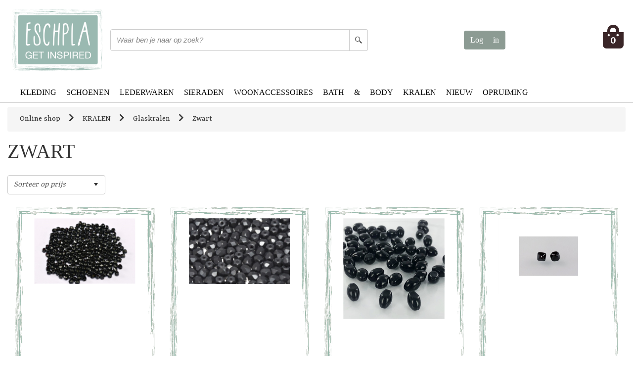

--- FILE ---
content_type: text/html; charset=utf-8
request_url: https://www.eschpla.nl/nl/kralen/glaskralen/zwart
body_size: 143654
content:



<!DOCTYPE html>
<html id="html" class="no-js" lang="nl">
    <head id="Header">

<!-- Google Tag Manager -->
<script>(function(w,d,s,l,i){w[l]=w[l]||[];w[l].push({'gtm.start':
new Date().getTime(),event:'gtm.js'});var f=d.getElementsByTagName(s)[0],
j=d.createElement(s),dl=l!='dataLayer'?'&l='+l:'';j.async=true;j.src=
'https://www.googletagmanager.com/gtm.js?id='+i+dl;f.parentNode.insertBefore(j,f);
})(window,document,'script','dataLayer','GTM-5FLHHWZ');</script>
<!-- End Google Tag Manager -->


        <meta charset="utf-8" /><meta http-equiv="X-UA-Compatible" content="IE=edge" /><title>
	Zwart | Bestel online bij Esch Pla
</title><meta name="description" content="Zwart" /><meta name="viewport" content="width=device-width, initial-scale=1" /><link rel="manifest" href="/manifest.json" /><meta name="msapplication-TileColor" content="#ffffff" /><meta name="theme-color" content="#ffffff" /><link id="canonical" rel="canonical" href="https://www.eschpla.nl/nl/kralen/glaskralen/zwart" /><link href="../../../vendor/bootstrap/css/bootstrap.min.css" rel="stylesheet" /><link id="css_theme" rel="stylesheet" href="../../../themes/eschpla/css/theme.css" /><meta name="mobile-web-app-capable" content="yes" /><meta name="HandheldFriendly" content="True" /><meta name="MobileOptimized" content="320" /><meta name="google-site-verification" content="9xCxej1nFhK3B80dv0BZNwqnEbKdOBOZ4xaJnSE5qFU" /><meta name="msvalidate.01" content="DA967B4185C1C855305E52FEA839A74A" /><meta name="p:domain_verify" content="b2ff7d9c96d837ed1ff9e42c96176e05" /><link href="/themes/eschpla/images/browserui/apple-icon-57x57.png" rel="apple-touch-icon" sizes="57x57" /><link href="/themes/eschpla/images/browserui/apple-icon-60x60.png" rel="apple-touch-icon" sizes="60x60" /><link href="/themes/eschpla/images/browserui/apple-icon-72x72.png" rel="apple-touch-icon" sizes="72x72" /><link href="/themes/eschpla/images/browserui/apple-icon-76x76.png" rel="apple-touch-icon" sizes="76x76" /><link href="/themes/eschpla/images/browserui/apple-icon-114x114.png" rel="apple-touch-icon" sizes="114x114" /><link href="/themes/eschpla/images/browserui/apple-icon-120x120.png" rel="apple-touch-icon" sizes="120x120" /><link href="/themes/eschpla/images/browserui/apple-icon-144x144.png" rel="apple-touch-icon" sizes="144x144" /><link href="/themes/eschpla/images/browserui/apple-icon-152x152.png" rel="apple-touch-icon" sizes="152x152" /><link href="/themes/eschpla/images/browserui/apple-icon-180x180.png" rel="apple-touch-icon" sizes="180x180" /><link href="/themes/eschpla/images/browserui/android-icon-192x192.png" rel="image/png" type="icon" sizes="192x192" /><link href="/themes/eschpla/images/browserui/android-icon-144x144.png" rel="image/png" type="icon" sizes="144x144" /><link href="/themes/eschpla/images/browserui/android-icon-96x96.png" rel="image/png" type="icon" sizes="96x96" /><link href="/themes/eschpla/images/browserui/android-icon-72x72.png" rel="image/png" type="icon" sizes="72x72" /><link href="/themes/eschpla/images/browserui/android-icon-48x48.png" rel="image/png" type="icon" sizes="48x48" /><link href="/themes/eschpla/images/browserui/android-icon-36x36.png" rel="image/png" type="icon" sizes="36x36" /><meta name="msapplication-TileImage" content="/themes/eschpla/images/browserui/ms-icon-144x144.png" /><link href="/themes/eschpla/images/browserui/favicon.ico" rel="shortcut icon" /><link href="/WebResource.axd?d=VdPoLqp1pEU6N0-IfFplZHwnjLQx7ANfluQq7jqFw7qk3A7vNwF-wnZgh6H0gXP48_LS3jXArfZvRJQ60B6I93GFeFfNyehTmZ1VbZFj6YISAMtjKk1eGZ6ExlikJRuwEjXZrQ2&amp;t=639009589680000000" type="text/css" rel="stylesheet" class="Telerik_stylesheet" /><link href="/WebResource.axd?d=6d0ORl_GDQ8il0vfaye5YfVUNrcg8p20ODMZiuirUI3nl8runX8dkhRQgmB9_Mk5uKEHRlKTLcdXRbjHnNWuOMt9hlPruL150gj-8o0smcFq84vSNc6acsQxlEH6Z5ZIgIJnzQ2&amp;t=639009589680000000" type="text/css" rel="stylesheet" class="Telerik_stylesheet" /><link href="/WebResource.axd?d=scU4zlP5U50gbnxCnkn5NyCadR4FbjFgTJ4of_ePSDkzt8S0ii2IMBKKgI_J5pqhIR9HA5E9XqN_XuNvoePsAfQWXbY1rTC5qIQEep_qPxCyQjyimg9zZUyCXcyT4JfOo0mDVA2&amp;t=639009589680000000" type="text/css" rel="stylesheet" class="Telerik_stylesheet" /><link href="/WebResource.axd?d=7GKUecBg70iKaLbnsRQWCLzrsmub55opjOAH00rqUJEhXMO3Xs5cb8cTKlTe--1FEqf2A-fwcN4JHlLLG25ZAr_nhxSm1BK2KCjFF_tgteyVMhTbJBQLxHs1R8vRUxvzczH6G1m_yoAEFrlT2nHh1_bjRCX3mxLacyYrynfUwizcnKsx0&amp;t=639009589700000000" type="text/css" rel="stylesheet" class="Telerik_stylesheet" /><link href="/WebResource.axd?d=I2KMDU4OojcY5XW9Fb-hARtEFcWv6ypU1Yg_sNblvjC9w9wCmeb_25vi9FhMDbkqHxmBSn_tW3jB-v1eKvS3teBzK-iBCes-ZWGBep9XcHRAl5Kzj3RHDiWXx0mlD8EeKlDSJg2&amp;t=639009589680000000" type="text/css" rel="stylesheet" class="Telerik_stylesheet" /><link href="/WebResource.axd?d=T0D8RxfbXJzOqIdmg7CYbfvNEAGGh4Cmgnjojax6oNOq4TRZaicpdcwDBZMBPWZHzt6NXTuB6uqSC-0UL09ZhXtWik-BqY9kOBtkBaRU_0GpPyteXth9mdKtl1_FFK2WMihS8RA4feRjKixmKJ-HfM-mc2s1&amp;t=639009589700000000" type="text/css" rel="stylesheet" class="Telerik_stylesheet" /><link href="/WebResource.axd?d=urCACUaUZeT6oPoIZXShbvnwVs76sdxh5YfBQ7goduhP1TtgPKHwvYSk4ayj7ZM_GbXQzAlcRpvTXpGJ67ZNCWRAHM-T8wO_y9pkQJXAMpCQ0-HK0&amp;t=639009589680000000" type="text/css" rel="stylesheet" class="Telerik_stylesheet" /><link href="/WebResource.axd?d=4ytSv8sIF7k2K6JRNAeY3Q3-x0N8a5d0hxiCRMEnulzGXf0jfgVKTxTWOjUfUr1OWKAZ-YvFppuLKjN-Bhm4BHODhmrWLFzmEtGrkVWE4S6LLMuzygaTAFQFmd9hII-N0JjyAg2&amp;t=639009589680000000" type="text/css" rel="stylesheet" class="Telerik_stylesheet" /><link href="/WebResource.axd?d=20hJFSY0zhL663XKQtyuk9xIGOGBZGF_3ZB1CbchXXR4G5ed_zcC5GGBGNlYF1c4iIi3DIH-d3FVjayH4wteuDwVkXEMTDCbGYuvuF3lfTY2T_U4zzwIj5dwRq1I01yMUvIsmA2&amp;t=639009589680000000" type="text/css" rel="stylesheet" class="Telerik_stylesheet" /><link href="/WebResource.axd?d=MdXEAQktXF5LnI0JAc7GQbkPOGq2N4A7tkKEXiU0AJTsjEBbsD8e_uMHRwG6ArXPvP5AQm97vj_4VGXhDhHsUrCgnUzN86TCMmKILSLPTWRxygv7O6bifjpD97G5ElJKnTbAsQ2&amp;t=639009589680000000" type="text/css" rel="stylesheet" class="Telerik_stylesheet" /><link href="/WebResource.axd?d=tXDgcJFxIx10zeFNdBCbb7Lp1FmgpTOwl_GG5TpogMrZP_2C6rjl0SZnLGt0jjYd-B_qx4RXIIyJkUc_HnKwFRCqb7fpzkP3AcninAkMLKQ_ZZKc9E_N1GDeQ3mLdluKZbrs_zbJZf-1q2BmugwKBwRwfww1&amp;t=639009589700000000" type="text/css" rel="stylesheet" class="Telerik_stylesheet" /><link href="/WebResource.axd?d=OAP3JtQlEhV2iXV1dEL29ANlrEPOghoqJlpfit_UiirOJ-Ire3mKYRYxripZJq8CjubttVj1MazG0nFOfCm4SEiQ54e2XGSGY5bhmcW1Wo1lRfmu0I0OqoAgwToZuzW_Hpj6ow2&amp;t=639009589680000000" type="text/css" rel="stylesheet" class="Telerik_stylesheet" /><link href="/WebResource.axd?d=oJZ3_0spEbihfyPLIoMDI5p8nMM5eKQCu-3Bi9okXvPE0ly9DwyD6HjBRDK7WP0ktNrsO2Mcl3lBr0VZqBpyOi3CJEUX4y5FBa4oZ_rQuAzqTNTlSIj5ilGuz_aAlQCFAyXhkkz06JOlKaGifeHlaOim8A-vkx08oSYuQLhLf5QQpjLg0&amp;t=639009589700000000" type="text/css" rel="stylesheet" class="Telerik_stylesheet" /><link href="/WebResource.axd?d=IofsjZKyWN-1hQz19KmVPeBJZVMOPih34mcOaofrwXGsCOoNEud0euV063ECNbmdK6t3dsWF3G-WWboKjZ_yrUSJxL5bBpGyX1AdJFDQJsbQ_XBVcKHXkR_CkZ5dVgzmdII4vg2&amp;t=639009589680000000" type="text/css" rel="stylesheet" class="Telerik_stylesheet" /><link href="/WebResource.axd?d=MwER8GwwFsF-Uq155yiiXJxhyAxr1kvT47MEJUamKOXMs7SmLHCqZfBRgDGgvXkImjWS-3d0zkyCx3GIjtLBT0U0wj_7Sji7D-T3uGjDGcBjwS6JyxlxpdGV6RSpDhA_Yro82RN3eJw8YS3--ou8TAyaSNo1&amp;t=639009589680000000" type="text/css" rel="stylesheet" class="Telerik_stylesheet" /><link href="/WebResource.axd?d=IKwtnQsutE_Vbvq4raa_HlbWsnKYU94_yq_mBQExTOJubLdnl4SxjIpxBAkxTvz8ytJFYGGTrxlYKehGBwQU_aMtudfCKNxOdf2q4-RmKrFT8eMqsPBj5S4yhIffO94VbCctzQ2&amp;t=639009589680000000" type="text/css" rel="stylesheet" class="Telerik_stylesheet" /><link href="/WebResource.axd?d=xg0f2ui9wRyfYH9FgfTkn-O-5OrnTPV62-C3IYMtcdSzWzWqACpNwAJw1ffLU17fOdxYRmeYWj1QfRA1vw7mwU01-gtGkIZMucTwgcHy7y2ukHzPUm-O2KKGIsbWgArAELRU2KhYoCvlji1jBfkM1A7xvMP_kMqGE0v6PhLSy0yjXrdy0&amp;t=639009589700000000" type="text/css" rel="stylesheet" class="Telerik_stylesheet" /><link href="/WebResource.axd?d=oO40Bmgl131nVzNYSi8TpzckkoDOvOuSmW_cTlWUaGxgKvxJx_jMAebOItV1DBtJkQ8xgsy8ZqnTZtWgWAovfxNK3jwB2f4j8gIPFSFmJHEEoPPPR87Gzui4pJ17JkIs2DOyvQ2&amp;t=639009589680000000" type="text/css" rel="stylesheet" class="Telerik_stylesheet" /><link href="/WebResource.axd?d=2U_XqypWKNkNTb6M3otpzNwL8gECX6RExvTfdxXE_8tn3fsQiGg_hTHRIp1Sb6hmm4TCEHlXH3oRZmmJ3VAq10byr-znA6jL1_TvdGvaDoKXxyWoAKoD3wxPbGrln0H7vb_PG8kwIvqo56wgGTUIuV0jkbI1&amp;t=639009589700000000" type="text/css" rel="stylesheet" class="Telerik_stylesheet" /><link href="/WebResource.axd?d=-EVcqVRkUqs-IV7oXxzp8GVwUtfK28cn2m-tk1DQi_IDBgYB-BGdCBmMCcKOFEAJqGrnrfg0rXjNAq2SU5bRz3xv0mitLNmIM5Fo1ozhAq8yc4U4J8uGdD9LCWiSHzh0K-9JzA2&amp;t=639009589680000000" type="text/css" rel="stylesheet" class="Telerik_stylesheet" /><link href="/WebResource.axd?d=L4nhBs56qBBHf4Tal0O__PhFsewBUKgs6ti3aSNHiObEhjkqtXkjjPXJmAqxp7vIAV9Ha12KSPs3rCV0DpaxER-WJDIB8mKOlOIWpfs4AMEw5gqRgE73X7otxsUreMmM-bFp8qdmEr2aLN4qiQaF2M0xOt01&amp;t=639009589700000000" type="text/css" rel="stylesheet" class="Telerik_stylesheet" /><link href="/WebResource.axd?d=jATR2aT4MP7vIvfz8UagJPs2HbKIgwBu1A-hUQ9htOZT5hjFT7NNV_XjtMqMqmtU_wn9hXxRae0n6oAfEdQ67Iq0hE8vdCpH1EZh6o3k042VY6ZWTefFoA2lzwyRzMduIVmEcw2&amp;t=639009589680000000" type="text/css" rel="stylesheet" class="Telerik_stylesheet" /><link href="/WebResource.axd?d=-4fG9-3vmvMxWeRI2y5Byg7KMAoIn2Tmzz8uIgyTYidsdbINcLH91QH_L_5soEQAp-uL7W0Io1i-NhvL7-b4KlQbMIpYikcJNl0wD5v0mA5DKgW9BtF7J7M6hSt3fYzppk4A4pHCPMbyimVcMUq4ItJFiqc1&amp;t=639009589700000000" type="text/css" rel="stylesheet" class="Telerik_stylesheet" /></head>
   <body class="Lang eschpla">

        

<!-- Google Tag Manager (noscript) -->
<noscript><iframe src="https://www.googletagmanager.com/ns.html?id=GTM-5FLHHWZ"
height="0" width="0" style="display:none;visibility:hidden"></iframe></noscript>
<!-- End Google Tag Manager (noscript) -->








<form method="post" action="/nl/kralen/glaskralen/zwart" id="form1">
<div class="aspNetHidden">
<input type="hidden" name="ScriptManager1_TSM" id="ScriptManager1_TSM" value="" />
<input type="hidden" name="__EVENTTARGET" id="__EVENTTARGET" value="" />
<input type="hidden" name="__EVENTARGUMENT" id="__EVENTARGUMENT" value="" />
<input type="hidden" name="__VIEWSTATE" id="__VIEWSTATE" value="ag1ZkmqIdN/+dJ/wXD8w1pE/bzK8/d/Am+954BhcnwtinZmp69I2G4lr/KZ7WPnsDEXuD56NM8f3FSZf+QSaeo7uRwbqysyIptU8C++UNP2kuVaAZe2xA/3HVOOFuAfBcEBpuHb3EGLNR/1Vts4cpAXOls+zf9Gdqtu076Nmj1q41QdAF0R6QFSDxvOgvis/ax4Rp4+H5iUmnwwl8s8dbNv+kEGJmq9yjEKxJTgMKzMM+5S0Vu1CR3PLmpG7ZQKssz8/9hYGaO9o7brP6R2o325GWyeGv0KbXtqP2u8XeyAUZDIfECp6F7I9db1Exp9dNngI+Sqnf5iBMeABSPGyrCQafViOHkobB17SFPigqOAX5givIHMdkvim19sKn0fwo75/PEVdEWMB8CWLdmxFhf5BbVM26kkGALOdUMeGFxgbj1deoe1B0kUig+fp7DGTtIyIzg7VQkLXc9PnTRvColNLQ2I/EHvSG0IYQLRaBwKEDAJE8TFFjxJ6b/qSCkzNgcllKz0o/ACHz23YXbZv2Q9SoLMFPc40qwrWWLMgzjXN+bNDLtDxzFzQH06zY+tWTHkNEpqub7BOKLs2YFlDLlUAzneYSweExwNrKl8esCgMpbErQJdhJWkwYuitLM3PlIs7LxqbxrVShgM5LJTgOozAJ94vF2mNUWdUjl3FFIWgRJHoH6Gpax3NnjfjaRKVSaAwK6/dBAqlKFFYPwq7AdzxoWQbXpFwHSsVZTeuB6W9vDZ4QX7c84SOgWekmttJKldDK0XZcowQ+V7hj7+KU7MP2gdcXyD7nk7iw/aP3MvM1kJLpdh1l1uS/wJK0yQ0s5bPqOZj3idPNyHHQIglnzNBbjFzHWjurCH+GW+Z6L6bMrU96NmcDD7hP1G72bsKKoWTJV/5Z9cBbg3jQVp9UDe21ygaQJK30F26cOe3bTHVwD7CfS4D6xpUaexAcz43vaKJ9LGmfeBlZ1QmeCVzFeNW3OcUzW26o4r+grh+LnmAqESFyJC7yVo+LiN/Tu8QVQqTAa+mnOFcFDq1ioIe/M10T/TOo3gmBysNy0+egX+rSu8/XVQmSbM9k+BJWjvkb/04vVbxc1v0bd8jnPWyiMuqA0N7y/+QISflUL3OjF5aa2WGkhH6uiIc8nlo2Ut8SaaTonEYD7XrBx+qbyac4jYMS4kQ/qP5Q0FTAk4WvlMq5VT+SX+Ebfe8oK5ofMSnHSbe319NjpT7PKa+3kFs4ygGTDu2a8sK7171oZbH0ced0OPHliCSei7lhD9mh0e/AIhLmCuavgj0fMML1YjGJFa12Yi+OcaaxD4ITFqRxgREOwiT6T9xovb2S3nfWBDqqv9kNIQurPk+6nPoDzfwI2v3I2n3GEGZr1XAhABJq4W7JjqAz3WX+aXulOO98S4lA+gjDeGDwRQWCPy/ul/K4r8OaXeZxpn/IfWn4a78KJhv8z4vhslX/H3oiT+odAlV+/8ASrNI6q72qcMMNW9Ra1PrDirJQ0Lt2ukujtAycDNTdUkgTZjVQQdpUVBj6LCq9OtAhcj5441OqG+3UC0lMGBp3t3khOoRVZeTab9zilPa4qM/xd+8UnGOF7cvnGSH2cQ2b/EPj7mSL/uy+tPxBiQst54x8LokDUeNmbLOtazs2B8u7CVxTALHOBBUFg9XHBiCtq5M0/Qv747jpKZCE3AMEsJwgimv7QS0jzovNACdSvzJq4PsAT+cqL5K0q07dMgqpxap2y0SZ5PiEr5gspbKNT7846DwTaWRslJsodve/9DXF6peWwLRSUaz937AUq8/[base64]/B/nhKNOXRY3n2jcccuSmwpdNHJObm4LNmOU305+QSz6sD/NtFjq/PQFrVbLS6v/fLFA+i+ugTs3w1hSqtitIcB/YUWibr3kIuLGAAm92WnvenZ+OZwHjGokY84zTDLP6JcM0CP/nE0Y0VJG0/Sm2atuI4SAb2sdXDmiSCRnwsBnE6sgzR3vJiEclBL67IpqtSiN7Ld4SaqD1SkBPkHSs/9s9MxJk2RVrR6JhYwNmN1EiJyJNRiUnXBSgFGSP3rdddeTvzsU4k0M+ElVQNiqChDq0U7G8FEOAfGNk1+D95lvkKyRTdA1ds6hOii2gJkpvS18FcBTgAdVLTVT2ePKyorn4CuoeZ6EnaS5Nr3NP/rpKQgtDlsHXZOD7F4mz8WCF9enjLWhud1UOztMAmFB150KwnRbJsKC5JHGpCjFFuvKU2YxEDFZiOFzdcbovgvV++7Zc1JiiGzLof4yRduQyBko9yduEfrhnPaZvLTA6qQSXgDnF1wMVcM6mxu94YFWk5MGP263dTRnzyLM8IGpdftkoWkLVEc+/w0CV0peIKGdd/xZG2ciOG2aPpx3pr4EMzGqZ/PImDuhcK24eDkqJt92zH/mT+qWy18S9moxGnwMWxwr/nYilOfFo8xk3wcWT9zbePg1NtuAa1Vfid7honk380qJsI7iNfmxfcII0HsWddstDhJPvPw6nSdoC0gALbftqTvRZbgDGokMcpVhoJDe3yF9tYo4ySWI0X02Cw8UWsZvm5gwy0yDCnDpOY2AQdlhhIkeDmuy1v87zMZuh4kLbzrAW+y3rmzgt+4XWN8EyB0GdcnE/uTk/DN+BB+wS75Y8Tht8/a+1IYFbZlu03qAmtyBesih+2sbxZscG+uilCuAiGdmjtFo9B8g8xsy0lDgv1T9s9klkdDbKkpCzW81ftoLSO4bb9I+bz6VXjYqtcjpPAd3goXI05D05yMtFluBTOCGNXWEd2xK6dbg4x/tFsgKjxAIP9kSY02ja/7LJOgCKEaT8+YmJP83OHnwxLwmTmKPKZE+rR/2DO67hiY5RI67VgQzo9siuyS1scswPQYDzq+BDquhRqUGeipiqK3t2qB8vtaJ0NMGIjE4O3dviY9cFKHr/l5NolRz9dB7148qz2bctiEBOetOlnFw2W7A4dEpwXb0eqQfctI1QmvKj0zWD+QX+umRyp8A5vpGRaixXq+yo/L1jVvmzXTZJeZzAIqvU5heYX1LgggPbzQbR92PsXfEqyu/tRgmFKdMFKbDmsTWI8xaEWwUQ1FvtkAKSVfMbl3e2Mq7nzJeAZu6hezCRerbHP87aXHF37XgML477DuIjG30/dtcx4nnxvN9gMGoqrV1K/Gwu5E5MovE0XOtHFfPn/5ED4z5q+opPBs7RW1Z3B0MIxZ9NOITBwijgMktWCxZwGXUKxa3n4ZgHYacyPI0x94dmyKaWy+AJyFNEsRnwgz40Jj1Vis2D5bldH0v+LRBaFWb00lQ0II0CSW3NObnSTTxDwhuC7+5rWjb3WrG3ZPLnAbet7Tnu/5x2Mo43FLJPcca6ynv85jaYcuvq04ch2yJW0N74vnPoMhhcCBBLqwLIpAkJMhACO21gDYYvMPNZUTfSzNE1AoDWYCXvTv/f9UhoTc+CbMKc3XlP9b0ziteHyxjgpaiOr5VTK5yFH5FIX4IL31sjgYIFbDbAaZi0S+5II+YVOsc8wbCmD4kBw6acK1UnMp5rYnMyD2yi6ldGqMLhfa6QcQ2gO85zVSuPo60xI0k+CU0N1D6FrWB4eZ/EzegV+2Y3++1Hb8ZwNwyLwlLatmBs7V2d4bCxegJX0gZUM10B15zJImgQhmhelr5lR+9D/gQ63jM0HTfAhazsZJFZVE0oi2Q9S0ziY8lllaxN9V1gCr8zGMGU5uVLT5OgLl5Qkm4iuuSUWbVctYrIAne7OSiZJAnJDF9ILsxtGJOg6pwG3jhTpodoSCsWO+zAkO05gGmpFsRrKuvGHd//pB2bVD1FKlvoIESvEelTc3bKgn0OTI95ouumR2duTFigQlWAuAYxZ8RkzK5xNuZrlq8MkSiGhe6QWQXzQ2CYFxIibklKO8M4Lz4DGmlBQ0C/gUzlwOM4+0DyYK67cop9hxD1KI5oI+M8/kha0eq3DxDjaRh7mVc6YJlO97C0sh07tSfF28ZroATlFeXn0jsFFUAemJl/xf5+4BnrivdxQBQIs1qbMZIfMOSPAcstbETmWKFiDlGceF0a2hU0AWajnyhvFSgrnJKHRiiNBDpHOu9Zm7qJ6MuHdCJReLlPiVq1s4GOvLb9qfX1FiQv/9xvHJmWSD+wpvolKGLBvhUFC970EzrR1PFq35NkO81XHhzw0xXvfNeSosg5BgQXy5inNedra9EQ8dGF8WGtsTdul19AOGKJgfWqFwlc0vZiiYw92TGTLLP82Wlf9M83U1ANEDRwRDK5/DlESoWqHKYAjvCIEGZEWsxuqpQxAtcLABPjpmOkiqhsqVLuHfz22zgaXxIxTFjCK1vAJuKjzWQNlx1S+meARpcc4gGVJFsssg3smr2PTpxaCZViP3VR9kDXvq2JzzKxs5m6KMVNBkW/aDiIujktA4aLP5CFZ5EX3FFBPaopTnqP5QaZz6KtxQx/IYNEjy44vQHZV6imFKusi/pA5pNbI8kBj3B8ZrdX71iq9cavDl+ZyBCZecCPVxy3a9/YnGopeMQ54D4PNAPcf9r48fco2YFH8fRivYBHViR06T9lTmrw8WGaxjRe/zK1gtBxokoOfN0nKBKvO6paJksw2+jhKclecKtlAulRltirMAnVycJlrscHSDs3Yahnsh/YiOgpK3XlVIXwRPDpyBeRrMfQAsllgmJblgAZipVNSKgOmdhUDkeBO0NUkNvJe2XsP3h4UUNhSD8QxdMOYQuzbHTTkdNySwAstbu9TDmMXxPrQYK2G/5fbzEpwBh/Yu0mA6gRR7K0Z9C20z4GqODrnykMdnrJfVpHffwL4JqDYbmEV0ilSlLAYbtmZ8a/OKskWNPQlLacgQvCf7SBYX1EfdsrcwIP50IdYHkBGc4GLPSJ1vi98+Is0gkWqs/u9nn/M9WKR57WDLh3cPWMUHpK6a4Oqiy/QpSZ2XC0vQrDuyjGt3JXyhsSipIySDMFmUVPuUjTjwZCbG6rIfeAAIYZ+C5UeytvvDPwI5qCR/56WaewKAc8sy1iSJqjMMlsoCWtLbomNoUOKQ4iOJ/yjuou21/v6ELqVNqwXRhgs0CpeTueE3E5b3yyIUDXClwlTvzRrTjPH/RwJMvjNechhcfdPrkUPwthEt05jyvMNPkTb3VXJ21H5zokCIov1b3/YEs3cHafxeR452JLqVimsO7/JWnXq1ElphydNLrHXkPSxxBW3cMw9uviRekKuzeTg+mGsdbgqDyw3b+SoQc7cfoA3pby+DCIzG1o9KtC6itBsadGrfjgfrGgT5Aq/MKbccTc/4a5PonnJ73AMjYVGCVW5Bz7kfGZq6t3nayeVqv0K4RZAxLZId4ZvlJ6lQKDbI0BbP3byQEKBiDcGUckuQY2Hvf0eO+Jbhbjzy/[base64]/hUCn5NFGRs/Z1QLJp4XTtRa1BCB3qHuBrtwU9jDPhTPUFdXqNFsTI5dXxd/Tg7mKZ1ENOWU1H8jlJq3kvS3fMCc2lRvleH1bMYbejwtCCVJ10FENxvEZn+dF6JgEiXLkr/RBKa4v8m7qvb5OeZ8eoAyAJDi0009UfiBw12WJ743FiMcdji2VXYtPXSCaOd5C2FwJBEOkq7YQ3K6uLRBTBjqbu/ouLHaUXZxYzsYZaDnKgJx3ffYFBIwzGAAqxC4m4joa0PxKB3IBwuHdAm3v7FiqJjMT6QiEh/cOzUim8ViLPtWjBRcP7r0fzi2TprJiEtAQP71Z/Pa2P3UPZmzszH8bG8Bt8Pi6JF5es3u+eJeLGskoMdns2wI1RtDuuOwPUaYbj6ANlgf3OG6aGrFbhb5SQfZ9AsujlnNfMfZSXHqVSmphhI8ahUBlEibhFVkA/[base64]/lMvpEKCd9QXP72JB7mSorcidlCzXsSxG8tsUu9m+SmAsUXJUp5n5LJIQ1GyGobJc/aT0qNJLUga///IfXsIMfUVonQ25WJtvpkcI+J9lUds2yEqG3JuVCObFDD7Ad/EITa7WKyhbKu0CS22v/kcXLpX21pD4N/l6ToKnnDE5y0DuH6gtfaOwRUfI3rIB91rYrynuSqdhtMv3eqdmUl4NpwT7QA8a4DEB4ANKJZR+5kJrAg8oMhtpoHFa6Wc7Mw4zzSWPnABUoZ2kr2avD4h3jrgc3kU1+HecRU/8d2x7laMWF2pkmnybEnrKjpU+JCbKSwrhVGp01xTVbxMzIMlG+4Pn4zuMurU5UAQ/alaexGPYbm0IOYU8AmLPe/GWW2vALRNytyPEncNyGyBBwdGVAe994HekV0CMoEUZ5dlXLqaVA+7ITD26nHJcleMlVO/CohznX9aDkKmVLrzc6HfYYWX0wcLQjuBg+EaOK+3VPQBfV3RJOJtxBe79uY9j0dMRlHFehxKC5z0h4TW7LiSrDbAJZp4taAiNtvgL3t7c/zwkmGBzYtl9meXvMhuVJ0/qBuIgLFROLEcDQnCdTYtGLFerUFzazI/Po/8GK1/ihQHftVy3WzlYWYCkeOkQKDar0afaphYZd9rfQl8BJ8v+GykYyWr/v/d9jCLcBK3OuEUWQet6k3lfWVcl22trF6Y8M6TkHZmrXVHkW0R1iDD399r/qANyobVLIas/[base64]/dvhY/jGxzMJKs5NnvxVR+rR190w0+BVQiJEc3cc0q/qKqnkWrXTjtySGGGaOp9oCBXTEHZKEXU4ViPchDBVBnYeN/sp/ApLSxQxTGgZ0Yv+VfA8kY7ioNF/JvgNj6SjLaYjIxlXdS+uY93DTglYoTz4js6DzCmXGMtT0YHmD6cmirVOmUPanb+BZCCOtFYfkYCpN/cjfwUxsPMr4A8PoaJWxTx1Wk+DGApyAQLd3UsLmLeWyLdIgrOa59JBOYdepvq1DAATngGxTqPRrtCaDBVIObu3VGq+XdfM+zhjaUClqlqKCWzOsXafTxCPeJAPPGyxuJ3dgA3GAnJAKMlSJmRVbwn7i4rMnfzd+BS/WtEgGLVsvelcbq9V0sSR0VNAr7BcLFHydHsxQhAJayZc6DwjxQPX0SsEJ5yL/hs8fBsHrG922GE4HGT+2bhreZYLiD7DiUHhJBGF8r0WIGGk35MtVuCeniCixNapDvbS5a86uY0D8W06DwezijDnajchBMdkYw04hHAuyRLEzrh8mEGrzL8RcKFi8TWrh/tmk+bbeYIdYwxBtijnZn1wxt6rYK+RJ5I3D6A008yWwYqWcl5JX8P/vJUTLLlOEgefN/[base64]/Wqt1rvjnccO42mlh+IKJmV/DDxR8iZi4yXxR3hfUgvlTAt5VqWBw19H5qLaYEKxupBcKTzbg9AulZYvnbiG16BSW5gbVl7HnhQLC/FUb/Z3OCKUQ653PEphFveHrSxMfZXzYobmzH8ycZf19J02J9zC5TaSiG6cHqtKIejqht4G/8rLfIkVALRKTWb7OrD9JntSozBnzbSS/BzadnQ+ENugM+fri6yekewwkkV4lEZlwIOHv9gYO4xKJ58nS7A1tv8inrGz1NfG1etzOlKRv6qNQEQaDpqnj/vR+skzvsXw3OrDiMU2A2ro9jUZ0iQfUJAPdh0goW2UH+K4Fld+5iUVvoZhXqmolTbddjKWHSgRBtiLb0ewsCrIMHdCQEawi6t+Om0ysIf3wT15kyJq6y1WBX81c2cqNzKM5U+ByV0PNq1TFtM16Ie7MBhzvCdWqXW/dXTf4x5kLvSpW4ICGJ8n0VMsdpl75SaaPIe5wnvjGfIFvc9Dp50UZByvUkr7pIriDGAVtVNbFNlEFnBeveIpSaNq06M2Gl/HJJM4n1CHJ1c3D5VdaDH3VabqDdUo6CvwoPa2rFCTNjDQ74CbHOqLp5PvnbbnbUOurbAADnVutgMrGNfnmqJ/Tv978KwpwTqFDkGlo0f21cpBzZM70OUwFesysX8vo8kYV/23MKmE9LzP9etaJrBLv8U3HZL21wdWegk7YAC55dvH4Nu8/hVTVh1atOIPYmQXOB3pJeUfq4NM2w49NakFqJYU0oTvTAohcLzMuaNchQFYU14aT4Hhc03+8qgVckPU09rcVyfynKCDv5V0MreKLG47pCfotsSt8sHvRGksm8nHIu38/x4Vmq7f8b/zOjHf8CmTZkLVPZBO+Ezf54Hwq1mug4M014j7cP44sjRoRT07HO3hJJYY0/IaTfI7v5XmIEr4kdZCwgI2aR3kOpxGVP951QkyZg3jdYk/YOWlghHnEYrKD1sO8gfolJSvmwVfdBq+InzviMZGMsW8YL1XmcLGwYvGLw5jIhp0flpDrYe3I2Dpr2ubni5m0JBy/[base64]/CyAXa/1AZ7wT3tj8uFY562QfkFrKQdg3myueOLGilN3rk73Yu+Jj8tzbSewaWFIzib0k/c/sLzHo7yKm11fVUl8GqMPm0vn3v5ulJ5JBrFyHskXtWfQC7CymF+QuWUZ7kuM8EttkJBieOgNPx4K36CflxhuKPDEEhf48N2Oht9Q9CDZ/NMFCWIiDUr2t93WB6UJgRVTvBf5KhcT2dKIALibt3TyQNAkcPM3F6cSxR5vMHgRBUlurSUqbqquO0YVv9LONK3ns3rGiwcjmMV8fK6MitVNbwfNmppzBy1FNWuR4KfvoOVvmomp+rvm8eG3mrVXH05jFBGcSu7NzvD/9h8L/z0Wr3rCK1SjuVRm+hvfDHx7K62Yo6gsghHXzdHZROaWiSl4ttP/bkw5R/s5UDwT/RTVILebqSbhs53qWgzA6HwW8SNffid2B04xyCtDEc2vMe4LOcISNCoNyjqZJlCbB/0j95TI76DJe2zEv0yIGRH70WBKD07bBq4rQOg2MwJAOw+F5ozavgmNVCOI0MXHdNK024P6WJnyW7SgEU724lapeYpAsh03WwZDF86p0Xg7snX6N/YNeUgETTwuTBgqWCyYUSZTuk1cKqosgr/yj+VUxfrZtS2CD+6249grIG6sv1HQmoD+brb41p2DRk4f8JVGGUp3vQHwV95dukwk1RYW5bQkDoyQbZfSxAfey8iN3EkHBiQPajKClY2c1TB7/Ah9+d9+tnTEhyY3UR3x5mG73+DhtP+LO0lHGBVzOVVsV9BazfmO04foRGF1ZBy8twFUhf7YukI+VbmnqZU2rW6aDknMs7eLwyyETy/m9NLYyvix7h2svbjWw41fP8X67zz51a7XrLeVXzQeniIUcp4iQNyBlNCm875cHnf7t9n0NLS4m81p9VUP/yotzZIT3ivx/6Z67Jkqt7bR0UXVBKX+2TewM97wIPRTf6wBGcZ3CmNKUbH42TBd6ts9cHMkQZbxq3YSULyTYK4EC22DymXwTlZ8mUWddKRggkzU8/Dc8/[base64]/m2OUNANSSg6KC3pUkA2+jp4Y9T0Tl50ao/D0dJ5l3TmDCKmV3jJqwV0et8+BJ0057U7WHlpFuYNwDL0UP6CBiEuGuiZxccaxCF5nEz7reVBbVfBmk9X9CUkXhzayvapm3kcMiqhEuiZSDQK5rAYVRgCA/+JVV4z/6K10sqcubj0d0qgNiasuDsLzqnMOakjzAlQ3KQ39ACLeBmj5HMhNJIyA/rO+k5RYAazowZsdwSe1upMPElA/ns9QO/vm7RbxtIU/k2sfp+IktAsP7D+kzFVdF4zpexP/c8lwJyZpeuX3RUjXRSmHOzuI8E+zoLmjOGm8Z0aRzLdpQb6Du6h2CqQTpEHBAW3hVFC/Cc8SwNL5z1cSrg9mq6651Ds6o0E5mFxtSgMAXtTO72i5+0R1dn6xYSUGDpfYGMx9zWnhLPoO2/SXdolZEzpAJ9j9NLk/9S7f99r59OtzXP+r62KzIpioeE2Lmkw8oyatOCBcR9Td9xyK85TnwFQOMelCENYRuN8rKtzjryydOJd1jAwEzuB4QiJUqjkFiOP/2TblMA8TLkc3MEh55UjCtmx1Qp/aJS+2tHHrWf4cEcAaEMilcRoV2yTvXCCulywI2mMHE5wgT+P61MN0ckOlzX36DrX7tJ5MODVQr1a0qdbv/E/vUo542RBWWCcJSUps3svs4FGG/7eXdPknWB+ZvM9AAlFyZeF7ah/4W+zEnQqhFDSMS7UMDjgNmR2hhPS7s9r55bqgMeryCWx1f/OeSUGbjbYCz69Vf6ScKhuOYoScbeRjVzSeV74U4wPYbCO7LELNck0mgEaAXkR0lELQN/3dhTxT3orFk29Bghc9ZsXwFFcciQtxjludAKVfxpNYeGUac0WnS8Yn43zFf3HrmdMgvFYdzumapatFuRLfIskHshYNQia2F5uE3+bIPRcN4X2tWN4lZWCpSSwldFsLHg8c6yiDmqTTW/EhPez7gxZd31UfDV7LhZe4+dCSTnbu0JIYFOXrQOp0uMHvuqbwZ+eN48RxmIMneoQMPy/Zyi3hHSJRrKpLBayE3+jOSAFse6Yhh37ajnrVIRLSumqxfVfLj0U/[base64]/tvEPkQYfuGypUr8EQ393ahY39o2OHJIQ1RdoJFcOHH0hNDcrIcTncFX3z4ajlSLC6kd6r8FborlM+TjGy5Gd/Ds3pRHuKu+tINsXt7puAJb/D+ayMzYVtVzlHnz9LADN/rvQ0PaFO6GSnJp8ElWUg/k68D8z3JR8zNISI7/mh/r6Cy061n9C1Gg4tYjOTe7TNBdnWIQtwvqXuk17IXp4n8kjpBaxTIUi2zgFJvTQVv3qnGyPwiV3dcF1Ue6vBcpv+9EAonSmTjcbmjsDm841gDNFfpsnfuAYcqVOp8Srkshjv8tuvfhepBE4P2zwP2o/EqpQAuNGVJ6fEF2MwZ9D0nTujA0Rmo/aeGz6ZGc4Z+ag/0T/[base64]/Rw5gxuu1ezBUz+gjSoyKuL3/I3BEhsrQw5NePoOLUGylI2xasB3WnoMvTiqWenJbju6FJTT1mTKvEL3MIJ/kLHd47bSbTwp7x48MfWCcT0z79y/S7IDMBZkbot45CaTaZM6q80CCqWoQzT+Yiaaaw2xgAIiQ3bV0O4w37G+Pkt5nixJTWt0mGe6qzvzesrGdS2RzKYXKxMFQOn7dJGED7I5g4Raxl3Z7UpgiwdNbJ+Nd8nMc7xKvmYN4dSqEWK1M+UoBJhzmLpFQm3nKwtb9W8KpcYp7X+J2t6p2HtZkg/fcz7QoSWIBQo0Y+qhL6eqD7KQHPIwAPeGWI6+ODoe0iyhkzO/uzCrMz0Nkwlo3YH/dQRBNvQ2IL4h7ICvpyAYKavih5M/UTsP98dP7kiIVRM+up1jz7KvBg/dMpSFvGFfpJmYA8ac0nSU09+qRmrk1kycWB9CFOlAhXig62slB+oeSQMw4wTlEwp5iOtwipA8fXV2xEWZZIvKdJbHX6HQ0BKN4xJN43zo511iNgSR6zMjUC7MPQyBykT/EpzOscaLiuA3FVsR5Ufj7Tas20FrJUbvC71tJ6fnlXIolrFrN17emN2F4fz1xPme0a6kgESygu/[base64]/[base64]/kuKOZk8jreQbLfaxjv9o1ABVdiJZg/wjlqdSoMg4dNp0iNYacgZAEOs6huec+tdu4tImvJ0Kq1ixm1qwuNc61Gq7InQABs1fpDQ/nuoZA1K5upiYytjtmSyIxHyg4CPoshbJLJJ8ddaNQbH5HrgF5uvL/QfO+r7BIz2Z2XlKhSjAEodlcWRXVhDtc5UOiK5aSINU6MMJ+e7LgMyhpdRhetipSpBKJ10hK2QpglUDT0KEkGkR9o5tgW8aZK/hxRhcRgadjM+OK4gBx6NlYTvjWHds72tWCOtcjbN0CkG3Wlu7iucelX/TzAOcBjpo43APKcpJG5/ncXyj7scaul2LE4VUrwL6lglklDs0vbMwLHgFb1wqRa3paWoRD4OrKUJu9fH2at/kvYn2/N9+39SuC1ifA56zVIbJYF/++ucIC+jrpWAH037j8X2LFyVjnN5kqXrQ45NYGsU4NQFeJSyAR6Fz9bN1bOI5Iba9auqTVTtND/oHP3tvD8ZHU9yT7zHYrv/4NdrNiCRB4lDFja7b9X/fAEoQGHSNQZq0A6xHiIJ1UqQCPyhH3y+Fn4zoYl3GstfplfbbOtbq5pxD9e4L0YYIXpmzDYl2wb15QReAv+tGC6Ot8a7XDKPasUjszTdCBXh4+YjOKmpHfxzEA+nl0TXhvSXrJQ0BJcKrspK7zX+X8ThQJqX/0VUDgEz+pGMsuKAieNMnPGm6/J5cJf3XbAnJi37IRb32kzmH2m9Xd2lVqOQ+03BGPI7g48zzz1u6ViRXZ5aM9WG51z9luiqDA0k/CHKj+W1O0ZoqLUETNFy+y811jMWeE9vj6IYEkcqtUaI2kc0E0DcYePR8oioIA5k8u540WFy0WnSpw/NLAyqxTGZh8MBcmTn6SE7rJ6LyUyIUIaseWAyWoxfy31bQnJhaeCoaAbZK8TtSYT3q9wHwq8N6JH/ab0feIwbB1/vFLnxD1xlJVBsoebzYLU/p/dw6KebxXiSNuLNciimKmd/w7wJtsScHX7lfmfbmxxklF0+aY/JJ8Nz09FK28rhAsU8z3Q7L5qsW6PZIhanKkct44JcNtXOKmCKZ6GqB+z5giNrxutHYy63VBB/BpsN6SEdutmTUNBJMMvNYXvOLJ6+mRgZ9Yn5orWikPKANWDEqDglKwC/hSm3q8j8s+XfELyxEB4A1t9gppcYsJ5GHKA+FjBfAFbGiY7GCtARclm7sofs/PHJMptgg81wk817zqlJCRbDaJD1wDXpvlIIDjangBUXa4SOkOwZ9G3rog1/7ts+rpkq7U+SMo5cSluYz1sLuFDh5M20gfDG2Zqh3oTuDSo8oNgrvF2ZWk0NTnFXnE3XYTHNMbxtTYNTTgJsQTlP+ZmwyXMPCAi6nZrU/d9zQF3PJG1vqwgbkQ0hz+ApbjmvasYVstyQLd+hhgI9p01eepNw34IHPpQV3VCI0Gh7VRRwNamVK/NUR/BDuwkWTGFYnkVKyUBrH6YChwTa4iZmPHyNhlAQiE6cyto+gSRgU3/B/vFayggDZSRmmtvBww2ER06iqotQPfPJHsNqxwfHks2AAzzeCvOavCoH76Si1p5ul1xliDIQp8EH29xrOqM1sWAs3q8TTj4AVcHbgqbssjEpthd1OUlwjOFCXKl63cqF5cpW+LmEP1h/COIpNxWi7sk3N7CMo86viCy0AyT1Mgn/oX19lWHMk4kzgbSi9wWeCbNueAumOQRkAmyaIY7Uezs/Pq31xM1P+j0kTV+L5pF+Yllak/WmG8OhTF+cEOsxTIGEUGvr7Pd0WpExF21rOlokNrWiJHj0KxoPk2JEa2yCT/cplEeUYFRAffRCJI3xxNyHNuXMrPZwaEE9d04pk0RTNOIh0e+h0BF3y6Aoj3IjZE+ZFN564fyceoKRBdGE4O4aHvdDTb3Su/YuUm6B0uZSwIc7mRhYbLoxZdn5ja3f/fQrnJA3hjbTqh/[base64]/MZ1amTfMlkSnq7OF5bBJNc9AZKqAxbtXn/PsRHG1g8L7E/ePnuWkdcm9hlstH/sJA7QaNZQk/CJmDzU+s5i8uRjU5F/RbIyuEPbDNhPtRGUIVQFjmE3Q1C1VXoREfF48Um34hA6qLaeb1KqyccmUXH0YFAcyXGoaP1yfKw8KlDXV3JqK/xJTCunuvU5avQxCZfX3RfftNQOPo8la+5i65CwWrVg7fODR/eU1chJ9+UjPUes/fvIDIq0kpQcBBtFLn5XEA69pHmhdJlCfWZtIjbGauwe/G9BbLNhMTv7CixZ7MSbrVobSlrCM+Q+eCSZvVIS5PLSBMFManafnvqWYJKljWzOEYXw7IvkwGX7JEk7fKDPLv2OgXf3dOkd5/V73QiRkTk6kfSrkReYJAa0RCdQdCvNRFgYJ0g5viVwC17ztWGr1CfMKD5Uk2hJFcde0PGbO0wCCDyjcjZo2GAUv+0GSLbMhYeRfSzbKuIjlhvAElW0k6qk0+hOeCAvjNFK+G1lb8s1AzwWSz1hSjTABNFeIDr+SorV93x+Mwv4ShJrTJsvGvhklb7YOGBJtYUzj/C4rVyd0SqqTW02jUBI2DtC4Co9wKwIAXykDOaJ0+FLEd5uz0Szi49lTbhbSyDRdz5XEJD9htgpFGMA2TcnXl4gMLx9qUyme3MRLKz3hy4XCgMxJx8RNij97CLQU9TYZglnUzRVNq/jdIJpsfXtdDI4oN2PtblpRTarhWoWLPml902TvXy+sONC7Akawc9k4A0fXirdZAXtYVpCishv3infbgHVHUccGDnpvwNGT3LSq5DbK1AL28Gg8B+93hsGTEeTMO+GsSoDg8Vr21/V4jD88jWBDFj7OCidWvdZ+aOrz7w2eh9jZZ/8s4HYL8i+2rspWjSQg6N42D/XNZGiqU4I0D5ex7iRrWE7mw60QfpfO98Ng1IK1L1HXxDszp+GzG004emEUe9ztL25v0iLBA5TAjIm8EADTLCYI1v/Dh4F3nVEYdbX7pzTWEf8dRUMyQPIMkWxte2eRxUr0nqlglyo7VZm3yb9IK4giDedS5962PQs0cJzddq/RrEk/+Jh4ib7ZoI0pPVfth0JyprgYMKjc0WyN2MRWEIxf06sNw5kFlrd070n5AQYk8swfH/zxlc/M852Hi+BClzU+jllHf4seRrwryaY6rTtQLmXv0KC4EmIBsXod9iNNewJzlqv+eSHPUVr/oK9H3BsLs6sFCkmbTwKyz7Aplci0IibIZWHhPSiDS6ek2h5sZr50MocHi+oa/4seF4+eWRBd5Gkstz6H6swPzT/Sn2FV0YjQEyODeQ+r5Wm3ZWF84p6S1sbNNQYdS+HCx67mMGTsYeqzy3kVk9VrKJ9VAE2OZ7ci+rcAxa9xPVPC5sT3AUinXlYj6aLv9BgbmhfdcxdGpfG5hSFQmdcz/[base64]/CIrs6LVIaQaLgEhbTdYKfYq3VbsE4MKjV3HRI4HGzp5MfmdAHSwri16p6Ay+JnG70ylWwEgtqgrPg3qOjHCMnFuozkRdt9GvO7vaeFgEUgYZyatIv6QY/auiCwFoLcW1PrTrWxCQpy5g8wVnG0ajmD0AGIVUv2PchkQpbR1bQntEhu5glQNPxOqOgdPtHm8rUFvd4actgNClTzAU1UPXCdQVdLukZ3g2e6SjCHkIZ3YsTy4FemlwdrDIkSfpllK/JgNtUg0t2OSLQfNHvAGSl0VkKStntjX97q0orBW8BZUfHR4r6CyGt30gKpRcQPeEi0PAuSPM461r6Cx+8pL71AMzg/obvWAaMLeEnEHCLY3QBRBs/7Xwc7F09rGEnD++TX2/RsUQDZBt5Bxi6Q9SVRDimrfc4aQIsJ5eFSKY7aerKo0ZUzly8MihYmDr9Hlr4AJhKxGYlTrl1g9uI8q32Ozu4pkkhbcZ9DbPPyYtryIs7j44hw086i55ZXd6fFOlzfQut/GKTghhWoS8ZuUxHPB5gdFSU8+cRvi6A24N3izevnbTsph1/dWLcyeYe7X3ui0DRxOFcwAATftGpuUXnOZiW1ZFld9ucsd3gZN4tpW9kpC346hQYS2sb2AuSioQmy9H4ejwgAmzdEWL5QG/pVYijIiMB7H9TQMbmMczv4uv2FXH2FYPZdaivtLFP7wy2/DwFk2ANho/tg95OvRa/P8I6uCglaeWE6BrKXD2GzFR26EPA5cnAwsg6A8b5N6Y6Mo09UNNzspRIglFzc0watV/5MaKa93JI+nNH2cmOgxksQCbxRgnYG47fNIVglmIm59/6gPUdBX9qvA2seOXMGgAAHewPp3DDL0Q5b8uf413u7l+Tl9OJG//A9uvqkD4BUe+ETn0ayj+kSO3F6TLc+VMrIfAu8xErtLWo5BIEjC4YAptlpdu+GZt0eZsl69lfo6tK6/LsFZwbW5zh0x4Mv24BZmln3rI3F8gu+gol02nehMusm30XV4htZ1QWHqvC7l3R0iW2gp6zgj1dOWSlIXPtCVk0RVRkAjWNjkFOJ91Mg63yWiN6DU6Wq3rww/25LFRW5SK52TvccwBN1hkluTm5cAaz+92+3ehgvJqrxZ6K335P8boUwGTWFkHbWGKONESPKKFjFbJTthPcdRKyJKZgRjZGdndSDHs+kecEuMlxuSu96d5/LWpQokD+Qi5XMCmS9nYWYo0VbMx3giob3n3tMq9cWl1qckP4To2CCtl+OIORBFE3FcaF1G9rtXoGNjdd8vW6CsxQcGtGwN8hmKiVIIzUQiDo1VhEyh8uHfxByXyHC9ZPyxNpdDIQr/YOlGP/LyltnrjsIgLVP2KlPtX7XJDLpCX5Kh2H+l6DlkqCYzT7yyIsHcoxM6Ea3JOuMFkmGCHhc/5U8n7FCfkYQ1l3mlbUIZBQRbjLzy4CCjDikvq6ehrEG8Zdmf3WCNW/Wmym9qYW/5vbvQRbSnJz+P46fsAqHYOhwFzWIi5ral7SGIpEyFP3n4FR5F1wzl298Z1qeN0MeBf7bJS+K6q8cCjGHXqMF2VgGYSTZ/09bW+sNsuDya5Iwl3gsu8Hi772qiBPq+2dfZxuANuAO+t0CYRGbWA7Um+E64r6k0JEWzGesF202nu482kLkGn5R1mXja9W2UPO0wH2j2FU50C4qop8vofcpOVruvGqR+O2hUSijfS/1L8ZTjRMEwXJ4g7qLLcwm+AcSnTPn16xvf+fXaKIrw+u7ER7DGPvn2exoB3+KjkeADqJ05NTe8wA5hPm3GyLbEoJs5UJiOF8DyerrtXNNOj/ft7J4K7OJRGYcjmcWMq9jWEOMJ67UChCrsKNFjP8ktAuY39zj4Oo5jUKEEtUGAr9raB1CqhaCyZa9kFbI4Cf4BZ9sope3joL6UDk2LL1783l/DdJ3sAcpKoCpRL5D4JRNfVTtty/GeiFRX8Q1N/HnCe09qlWz/dtaxt/nJ+Yt48Vm4VHCGN5PprhrfDeDjhqLUzHSzyDVP0zKP4xp/ubyQxJDowTGI0jxVW6DrY53DkiZa9puy74LEzfWVThCDUur0D42VEhcUtD5ym4lNGyxDFaNsbN1PN/HcnoYERsAHPpMudPMDbRqq323CYaIDT9SnnELO+4s/rFckS3SP90NfRKsBR0DOjn/fwNP9cccJH+Ec6k9esCm1fHbsZ3ZToBYZ9WZZ6G03Cezi0H5B/8TVeqSD+3flyYNe9+VdQCzDvGs3PbgJp/gN5VMNMP9+GLoeZuPF9L0ENZyZWI/DEIWiNPZN2n+WSg9Motur7r1BNTaXtlC02ZLfDN+WQ020JqgZV8smR7hQBG/7ZtipONGEW0k2ioZ9fXwadmXmP2YWEMR9a0vLcC5IW4awaM96BBU14l65E73GSwWLGe+MwLhOZLATZwvWT9DLf+k2NyqrUhpd/5RNxo+uvBpZmmXHdnUHziaVhpwc3Yz6crVb6K6ktFFuOsd9oOVJ8o9n3omHVIokXyYXGDHcck/WBqkXtebB5at84ramrp/CRcB3a9rqD3OsWKh7kWdosEkB2mIfooc4a8tNerhItY3w1b2H4eZUyFZnO3/q0+xFkfejB/urUWkhHXb22I+MDM+0o0On8hsWnMfgdwFe7E1STPGemraFHguBNGNRPhCIz/sjitAUfCDNT2ZoRSjYSr2BuqtMZEGYoYD0Xny33BGWIiQgj2f0gXHitTFrBi3CtycEnEsyXB3fJTv0c9jW2oyQ9ewB9UcZF+js+Ep/4TdjAXoDJLTw8g2LCSUcPgZoynIpHGqHFRC+ZW6xSYk1G3Ktm20w2y87wxVVWENlIZP9vIBWZ7WVNYAJ8eNgSCg4ha3Rk0Qt1ulhJynLfK/8zZvDq/Ce2brRNz8XKvlYK2bU/8Aqj28ry4VNyklNVp35sQ8hP/+VU5H46SL7CxGmdbInt+QNuxM9lTjOOuSrOJEbMTKSWRCfIQoOfOngxR9sn+dwxxY9r/5vIqSEe1xkmxI4/oTUAqNO1IUFVtD1xShDeEKXnfoZ9yBoBBnM8zb5EyQ5NTzdw8LAytlioAGXIPSWfCoDPq0cIHD82BS/7z1VvGTe9EGcDGWqKvIFBjj3yWj6KTmq2jHYqqFQMSl80eHdrov1o79ySpeAEWCYArqzYBVLshtlzim2iWX6Grl0hLyeI4k37O+E/m+TJMLX0JJaK1uYD8oCDlsrOQmpLOs/KwoULCWE5a9jou0FN8r7ccDPHsS88vYcJscCi6UJYzH8sikScAj3bgJhZccH3eucp98uLFgQRpht4zYyQafclZ4ynV/RamIOtDSrelAnHg8z/+1oKijA9IRe+xw8S8sHaEFmEqLYAHFCPmaV2IrCAfEAlYT4V5HQHY/EkSRpugleFkgNhNjSQOEQnQhBpNHGTJ4fRvmSSIZMP8HHj8mBEDQd4hxieAVFPNWcXQtJQevTdP4FhHjqDe7T0LouJKtB8teBWaYIHt2WPKXQtHOfICZSpVKq46mGXVHjPEMmYKmxY9LId0/QKfidA5rz0HcYIqST1ljtWErJtW9X3kCFr9TT6CYf2qLHworBTf9kfmgmfOn3SzCmjUPVrtw3vm3bO7eoiDN7hYF4VBgYEDqKLfVfZK7dHTCEzC8AsQijRGFD6NjKs/TUsH/RZgWNxbUIBl3Ae9JG63/9NiFoXX19VlcWAxTqlDCK1ehaLNRacO711Mlm9FN6Sz4SSUV9vnsuG+FfZwAi2jmil6J0gdJqe695ZzBAFOX8G+3qiayuxCyjEDFcI1rtYQQk3fFHCkZD/oanBr7wYxBADuh6VJHVkj+RvGRRaRiB7DOevSo55CL+m2usyL87VHI43kJi+ri2nAk7XgRSBDfh9zyK3XyvmdcLNRKkndLnTomanh/6LBtiM14xwOdacr0DDEi+0i8i1QOcXBNKXDy+nQUo0kzpUwMvGJxidYaFqD++7cGwX9n4e6XG0l2sAI6dp7t9XmOQ0z+NS7QWXvFatgnJ8uti/xwNjyvGYqwmnv6fjv1zwMihh8N5f7l2SLv/ur2opuxGH/qFxbCpq04H49X1r0m8WIIGlApZdDwQhtKMyi+988/DJj46ySZ7JhLSeiQ7Pllwl3co06I+VW7IjjDE8YluvhVn65eGCDzXNfmf+cA9HVC0WHvBuacwWxJRruoJeGl3iAPamwfo4tZp2Q+mz9Yo4L8GuNBLW9jf8hgKs5rcqv9LAYxC3pyOuosCcCYig5oqecAnhLCZFmcX9ay8xEqfOoUVOYQV/F4BU3Uwgc9SluI/ylwWL5B9wukVGDPxYgAPLhIlTOcW9UFFw1GAnD0mYeYEr4KojBKnqPlOS5JvTVomfP7JyZLjRSHnowBxx146PeIvHakm+b2hDmei0VY2/mrBUa2cyHDwKteQX+N7oD9Iro+DcorL4mL2eTTdmedLJOKRY9TBHCGSo6ikSwr0HeZJkbC1lwlLLoAJwkdCssNrFljp96rim3U09WOLa+4a6pHkHYld0tgs0t1J62obdQLsNyMipy1T3h3RtfOSMETlkjknoIPvD5SP/tckYQH4lqb9cAM4D6JlVH1KjCqDoMsndh0SFp4Irpc2hCrnEJjSlf+c4nDCLgxJEJVCLbitRP6ilUFR6bZ0GE5IJ0LO82dhT1XUX81W40FYs2VD31dNse7L8QHZto7R7mLViGhpUYXVQBx2k8OZ6GpXNTw0hhfTN++rGfHPSKjII1/IVrg+DLHwFmYUOxu0AQq/OPCVEI0eu3a9O7/[base64]/BLePlfhXXuitOirB9Yjd08JiymOPn926ovTJDcNR1mHk7eI4XfrLlxFA47kmf60JEWIM7htMlit03ERtQF8P+PmDgEdAa6AJH62GR+D+itryZ7MrOmWRfB4ed+wY+EEtLnsiKkoTjW4LKJVKDOiLTQ6ntMj+kq9TEO+bi4NWt/Ur1U+HOy2SZ6fq+GIzKSs07P/QBL2KNGAs0SuKDPafxlY1frNUFeDtgGFKasKfRv/MGy1ZEURUPDOJl4GGqc2HYHVk638joTggpXo2TZd8y5ihVcGrZmZjEgzNcZg6T2t95G3lXZ89Z0dCdM3cHP+2ELQ/lqrSUGUfmH2a12C4BS2Lx572O8LAu7pGV1QoxugKp//[base64]/87f48+oWxmYZXyroGzUwHZ+SK22xTfMIb4vuIkUS8rpQ50qPTfiq9t1GOBOxsnjfJ/PwqZ/NvppA+tuORSTR0lrVMK7bokN4HuL6SPFcS5c/5rws9Yg4gGjx3mj6ty0af3lHwRfX4/[base64]/HuTzPuqzYXJau6ovkODz2AkTNnjVubufHwbH0wjAgEwNgSYPXm+Yuot9s0u150j3SFJ9pdDERJdDjGqDI9+gUzjD5z72bsp9sg0gQeqYwYFQx2ilpnGS2uE3SM8kNGQRKv4hinIsAOursqhHkxu9vuMO4hX361rRJmBl+UomIClc6jZf+Q6tSz9y8JxO+8/ZSuHrV3qBZSQdeG00VE9Xf5MUOR6J2eFjwdTFAy7QW1dJc1Irq59WZsZTdjhz4oyX9GUR0ia0EnU5OvNwlYMUVE6znZ1kDmBfPUx+UJbAjyfZ3eTEkmDFkXbQWMZeQaWDme8GGXsDhEI7KUUfhT49/wN63lRhauUMIOOdoiscbGpFlIbj0HXh7dmGucwy/FuoCMREuV2bPErzFdApFs/Yz5s3w2n7t6D3TZRX5Y6GjYoJiEmoAAvoDzkW+zAVdB7ZCohj5r1uB4wNMapUwH7vs66/uo82xI/RK/+2sJTrvWrBYoTKYYUQGlC45QdOwEkecvOA/gCjBuHgODCgULu+bDFIxKkhMJ0D26uLhazBDrFzHJEnj3dMSakMhmYqK4GSkuJyukIa5ZVpI4IxOgy6yOCQ7EB/NsX31z8rqPPaDMq9Lp/vEioME3JCdGausxkgOsvKGSTakIJHOVIaWXy//9NsPyEu4CuaaCJCLidE+vbbwBVsSXEuP8I0vNJkJ08bbfae9U2DV6pvDdBHHHrMWa0YZ7h4uZvOSuz9oY3sVfoi9fJvJGiedJj4qvX/GLxomxonFobihJOKhRQhH7pwUae2cPE4/8x1cDANzuss6NSBKWI3B5t9IK5+QJkdfLZF4E+3aeeIEk8mvfxPEJkhajiidofOgbckJu/mcy/[base64]/0jsMscbmPwvPt+2I1JOMfVnC1CgvRAlvIYcyyJ9sMcmDB/tGhphBar0ytqDB4S6Qzt+XVxmcck8767SP/Fxd8rz5C/Lq+nxRgPddpEXVTw3Fs1MHtSQ0XWYcIuhudC1sTtfsoxNjmh3Tv+xUXnqlwGPuT3+PflGTRbp2288LvQt1QR915eo2h/eF7sf1N9FoegoiZ9oD+R6VTtkPm3MeNoE1d11tQcm3XsjASlBo0CxU8LxseRb2lHrHpl3ejyxszKERTRFMSF54vHtWdmuZGA3EqaHml/5uhls4WuCFGLr418fX96w3YgH3wE0Q9w5QGpDGSAnKve7ZkPdgraECkt5dbyVy4BXvlBsIyUM+3wgRhht0frMQD3TINTFFJqzxMOOR6/4zpzSA49X/bGrLuq2WTn9ueQhJ8rvUhup8C3eJlUUowGN+d7oOSCxO4yRcxz/[base64]/t9YFrOfGWeddoNqIaDAQRWXa4V+FAndX3e5n0rfLNp8XPUlcHKv7s1fZfXPxJx1cAt2Q+ScimXVEAoVXCQ75X/k3Qe5p5LLFMBHR8z7/O4Jd3feLjW3fU1/ROqVJMa4hm1IconUlqnpSE5i194w+D9EVeSmeXN6Mosx6y3A9C7p/dKL9dL+Gf31zS0L86C1Uz0kn7pBQVI2QIuLbpA+4L37JhBxbYRIPL58ul4xDtfwuUb27tj6XPoNjUmx/0UTEwC5chkE7EFrdFYtRTBP5+rLOFo3itSYe8o76SbEgBayjiVPD/npQf/DJ3szDG6RYzzndv9mU5eq5Yim4urxHIOvZhkm+HTsDGFdlG/ly50VW9SQcFR4R/BIk+C4+nsdPaVFcJlXVFWFmP79mt96qocZ6ip830qkGSkn0A6WMv+VCVzjvWAyy3lUUTjhCF8A71gA0epop0kOOhJfpsRalbSBQ9/7EpEidH2Cw356a2AmtZfDgwcSdQZrkmulpzBtkoAnT7xNYZzD347euPMWMqA4GiMi7VAj3LwK2xBK1A/jRxMwHzdfp5SaFbpbjNoQ4hIiFTLvCuD117B5v9vc47ugud4dTYnwE319/IuGwRuI89o0l7e6kb5S49hkydQmcGL10ME2TyXmlo+FRmTLfHBEmAoAc571+8SvpqTzxsOZsel04kfiHddVU8VQsfVxqsQ5MvBF3/njGz95x/ta5dpMBURgroISHW/o0XBh6DH7pfJNHnwb0R3T6ZqmYUUPbJuQ39DbnCQUg+h9xhD4g4dMd2v2I6OHQFhYPBxXae+9tbZZZpK5YQz4fEZy6Ny8Fhr5IoORtldP6teUEsLzC231XE+27biEpzPddyaZUZ2VQOpWZswr/Gs1S7CW8A/4g2TdKKOTCUxYdTEFTUDRm4kTV2MW/+F/JaSVbzydkUj4R1c+tnB6VrQ9c5QxNurF4w+KfZ5mP7MxQbiD4ym1FffH9u7AUWpRJLPe1+4mtNofY0FFwnF/wfwx2WVpBYeg/vomQ7zIWTgx8sby3zp92BrpmHSYnpILMHOjhKGommGCFkoKTh/yfF7t/wl/ANaCiMhbSfNeLRyWwpQNOK40+c+/2m2vxFXoe9BLXOFxJxTIbLUhNzpDJwKYjVW63/VRx6j2CsJRKzcH+/+JzkPDexjKxm1I1InVg51ZCSP+ya4lfCiUMxeHtt/3uKbKSuiQl4+yiUFidEmpEWp8ZlFWLfgDcZNNYh7qMkGPDG/0W/6yi0q/0J1QVfdgpcrtH5caeKH1kYCFcwoMu6+RHFlUSwSAvj13jkjtznsbG24fBxC0zhrXOGE/n2ViF8FZPQz5+tGurMcoYOIBas4SQC88k+xvsombiaHJQgseNOaoE6KYdvrQ0wctvgFgnarJWu0djE42SKEhnPobpFRlCGNTXv8l/XsrRc6o73jVbXr5JpdAiqumw38da5pnAmtXoXNH84BpnHX0TQIMS9VDO4zL3MB7FJ3ESgKyLtCyvHnl38kzs1VeerOncoXBW0ZM/uMAKOJKFHx+sGBjVOqJRmv2/ISfkSR6sum0+pZjimaFLO+5zyUhgd5ZxlF8eZdX9owO97BLc9S5lJ3nSvnFCXdX3XB22xcVWHX1axv1oVu+0l85CxA8wapAUNMt5fLlLvY21uHW/XuEd5HpUENb8JReH4ZZWiDlfyUvgmy8dRtEAyvDTKOfFefEp3sO8U0wR+R4rb5zbMONvTXL1XIR/h8RGrl1lPUhyfZliIPginhJK8HyuGM+TNiZ3OsNOxGbGTVm1ZmvSki1HTUdzDLTi66F7O0w1ymaP6HXWC9d27s9v+Kx3K9IMnnQH9i2jhVN+x2Dzcp1EUZsjtY6rRq/kpaWeDAJdCye6aapBgihrJ/h7ci2KwH/UNkuwpXK5Ehd2BFLJ+H0mFn/NqahOdfSNXd6tK5eHAIUOlc8htvd4WEkFEOM7/qbkD9AAA7DiRDXNmkfXvFWctAkpc+7XzbmgGmt10DqNspSbAeBm6fAnMKO6+hZZxFbYOFHHMjJbH/uXBJFj7lXQLtyMMVzgsWCdJFKW88/up9TDiqR+zzdEvVy4KgZJjs8gl2ZpjMnvT5p0g/rn6kVNGhbg2iuiI/1BCq4WI6ZcV0d81pWXNlPHLlBEEIaHyzzzBXXw2pOJskTmO4Xf5KnJuD0WETAs3QRheHCvdDwkjOuDxdTru8qV9hCCOLk4mzTBXOmXMMFo7aa425GLfpWAfWZMY1LaD07yKpXhLlMCyWmMJJ4w2LOTvGYz1x1n28xMX1gwbkTRMHkf0qBFfYwJuSKvbvYg/eRic3bsfPyVh6lRjHnYn7YS8nZ4xaqCZk/PI92FFpZnNTOzLOUVRtSfKwncCIg02oC2gUaGgi/AHM1EuZakkw908nYbZwmpeSBoDYa7C8KS12T5ViDWcuwiaAVjC9QtjjsZDiBO2oVni7IoG9mJQHg7sBu+LcYp5yS99UdzehyZV1bF7daDeNGq58tTnHU1xstI2gTUzADb9laEwNfIt8o+mrVZvLohCzphm6lzGJ6XGVpV38CxElnK4jQ/Ims3zXkhxNcNslk3DbMTynt5ZKLuQQXedGTZpzYLJRha/LIyl+9d8t9H3O+bPwVjVrTSk/uBEJnXvhE+XOpOeD5B9azLTZ05lZXtMRtmCSxTTLsUb5fIjCId0BZD4sIiVa/[base64]/jqeQB0W+yxcL+fa6XVDPfymUs1ocZM5OU+EGkageJ3lecRcSVAkhHTOGz5vWMhj5dC7bsWCXQkf++ls8lx0ZO2xLOIfbqTC1AzylkO76x8/rYXQRCiRl2gX9Nfb3DQT6V5JpDPP6n9uiUccYv90QwVt3Z1SR0hjJFxt74Bsg+Z37IG5/aPt7TggSp6l5PjGCMhgcz53cW9ienYkQC7VT83GPSgmY4ma0Q3TnbVc94fBLbxlMQQzPQ4oVhNqvDD1zzsXjbh/1xzPEsTxwhTXf97f/Pm1P11Sg5e2hd3tkz7f3mzDnUJAn84BOj5KYgkLx+S9oEpWawoyFfvTalvgUQ15irUvo+NR6QO1gW2woLg6bTwJRXlan6Ji1la48mgy+YGYock/PEpoJENlYfeNigao5EzWqQ4Uo6E/9jwXnMpzdAYYBKXYldqmkfAPTevMDYWpdRLClwlU+nYCUWQUkMok/b+JVoHfBwkBB8tsQGqI/uG17Ov+WQFigYN7OhWrTRh3UShteCs06rwvFvqPpcmRHPfGs8268MggAOzUHZq1KgINxX816fPuEdYTgB2lq4Tj18W9dmRJTE9KS4xC11D7QENF8rswJYjcecNLwurZdKFBSQCuHK4YhHoCTgi7dEzTOvOQue9zLpkhqYpiQqgYMCFYqm2gIb/ATsVmP9wBzsWWmuqJI6riDWdMdHRKeGf3sREn/GYN+8i7Mrcp/apVTkZM5ltveknGih2ODQS/[base64]/Pj+2cp6RmGjr3O4klaERDuaPxUNBaUIpftY5pAQnMPLrlp1CALqACMMJedwMuadyOEFpYh35NgWpmMKiWnwYie28FdTRKpbyw28XaiW7CbgggF1kXfbpE73a4eokonbCH10i1ideneE+7VM2vOGZ8VLjMG0Q7wDsHrQLJrXXMsJV0UUVZYMz/TalYgSvii8RZvUaybo505lUJrtV66f0DR+RZ6045RUYILD+xtUWBdGTXo/vkJmh590nQJOmS9JLcGN17Nbwcjwpi/dzCOJ7jCbfAHRcymoqaJl2UcTun44tSmHsm6upyufTah+49E3l+88XZyFldiym1CoXKRX4RJX0yTUHJJuEHgHpDGYuruek2sLz2BUnMluat7XqCZBUhvnEs/CieG+XZKYpTCV3rL1rRberTsqhT+PPvnF/g02r1MpIe5B+pP6OGro/0zyrI0rro5Rod37MdlhiFWIEII69s/kbtBS9B1fbWWIFe06kOcxHQgUdjkCRqxfrJnDabnCDo7zYYCSSkpkKx1rJXgqWpuCZp459ZfXwRdJxG+xKO27OsSp8z0u3sucMs0B0pPY7ahhyERWJ+940EadGV3PMGB+LZkzsXxnBVT1v6lAPUhlUrZboevQOp02yH5wEUA+UbthFdpiWSB4dssTwZLBi7mR5/ZrdlqcOpSwPHSHDNnYYS8+djxarnetX+4YdX6e55xgbn+yIvYds7rlbrBYiarhrTTeGWCaFYQhpCfO7uarw9OicWdkgYn5EkTaxb3jkLZVUl+nhQ2i/[base64]/e+LTgiCxRjXJSVmPVUsO3yJuaNKDMVIZxgn5kIgmzjsaaoxrmah2uVG0U13sqrzzdiTdMhW1xp3jScIAFlcUZ8T5vDAVNVo5RP3QNF/9oeZPGmXLOViB83ozsmYD436x7RdvlF1jk5+rUPpeFM95Mwk29grHTf/0wXFR8+Z63vnARqvKHTiZPVvphjBwNGgjZfmiCpvFyvb3Dk1nayYoOSVCNNYAejuO4FGxyqU49k76oxpKAFAKBQ3Kp3O+X5rODyMhga9sm9iZBW7A8SMn003MFzcKRqvqqYMGVWcRYrt0lhQjoY/[base64]/UditQWAKgarTZrh6rbZFrjcwrpRR7z+KaL2zGnQx2Lv0PvtpC61MLbmsjsLhXx6jzYB+mNVZZNzSWZ3aVlj2mksK16mGGUT+LhcI8hEK/4+/2at3he5kdfUnsUif35K5yjaaf3+E0Rf5rMESq8X/Zp+RHxxdHvtN+VV7XT1KYryyWosAieS3zUs7SMPsIc3KRC9VicJlCKazJCFSema2v931Fb6TfTrkcEt0TSaH3jbFemjSi5PUmulh4OuL7rN+MFH3kg1VoI/mPH1vyKglQzZ1rfQdUmPIcrVO6oz5iYztUBwxjsRdnSI7udMgZXFm4XWDQl0GXgDMpDwUgZXKEcdCdmTjL2vZppTP1DP+K6M+yijSxIbSjK3YlMEFxAvVIed2bsi3wCMHEA1qG/UPFrk0LE6ZPgHRgY/[base64]/14mMEbkdsjwLB5BA2dY30DW7tW3uEAQR3By3ws05d4tw5Ua+JHF1w8NAGeSgQJB0+zQ/kcIfJfTAxvil7DMRfPZQqcRsMba2ChK50Om7RzgTgvR+yFeK5hapKwXQCWEQkB5OBmoDHZLPijTmGBBd9DrD91AdGD0ZalR/VqL8nrMRIi2Fmp/JSN/ykulZzMjBKbzW8Ao8qqGL4fBQ5NukAhNwU/uxQPQyfY8QVX0Dk8ECvyr7EQkMtQGsAveW/t2wtV3yu/WDhA29liJ4D91FtEcU2xRKx5fwUnjpW1ftwx0vtcJ2ylOyJ1rEQuM5iLdSpSsYS7s+LpMBxr4sevsJCbGL9GEVumK1X4pWuvXwGByPgHOhEgabBhoBTMeNbMSFhJOinHuz0b3EiWYaQKjdPZhS+3IYEhTK+iJKqV18IsOLKJCMsYA90plTbA8U55C1lzmZUAju2mqk+/OnKw1sItpLDOdxGZxskAHuQ/3aCt3ui5Y6Mj2605duFAAzIhDK/[base64]/td8kWiUw8FQ2x02CyxqRhB1idiHchv2HqiPo2w2O5dhlIge92VRibfdqRruPJ8HFggKt6HBESa7qzsWdy5MymCwGq32Y62lwDJdKZQTkMFgy6A+gjeWT+BRKyLUgDyowOfIVy88EjmmCiSpibyCjav6D3kS3yrJhoe/140UiPof1B0PIUJ9KOdu0WeIoI7WjCkbHTkpf3MUOVb4ov0Zl5wwb7f9LvT/x8CbA4IldUYZhi36hK0KFMQ/wnlKIQqU9vsinHiPAzZIXavhThhbfegxaC/l3H/402gYcQu+U+r1MAJiBSf6sju5NPPoz3fiLaH5P2kQapTqJ87MhxsSXtCYXVZ+DQ1wSFnlEnJANMHX1QgW+cQFgpzzy0iUecE6OAhM55bBO6b/oknl/2QBboQxHAZvP077/vkwG2q1sLTDaEXGOHVHdlJOLulJvUVmUjdMzWGGOorUu+iKxk9ItDexlynCfL/[base64]/My/hYGmWbdf8XbM17EfkuokFApsgkQ3P7Fo1D0F6xBvsV/cUw+b8wT2QL7v+F+Ou2dzScrG5S6BjHPZpgAd65t/3K1tO6dI3eU5h0uIQGTIerqgVCjJD1QaGHG+wkdKGJpCS2iKgNsREoBlpkdNbubGQSV//wdlkgkeiqPT9QV2/8jk7d730yK8+dkICASPGre5OGs6xs/[base64]/[base64]/+CQqHK56brCQ5rLb1FX4FA2U/nATjOslEzlAHk5nAL0sh+ZUIC1TAj3F57uooMfMj/mBdg9yVG4Wiz6xZ6KIcgdHdJch82zWAVovXNcjoRwl1EfCy0W6gKSaIdjPiEfmwGPyJynftUYVJlp4ROwxHGwCyE+Vz9EF3q2ntQQLGMpiniO839qZPRqaSPAXJ2gLJzoV3n7uoLaIckXy8d/z10UBNRi02VosrrH7GOaOCQbnzq+vu8atFSb/ayVzXp2C6XX160+7tX1UapGTUAgQK9cUSRgZtjgWVIlpbrr8cKqViULcZHopq4uM/NFHp2rLNHp2s4H3lVQE9d5TC4S8Xamb3rVFLLNQnDWQ6WB7lUW/Aalk7NCEBiMyG1DU9NrB5rncYl47JVsJQxI/LXpGN8V5Yp71TmpfLBOmrmMv1qJHP8xzoBMFSeRumiCXuJr2Wi5Os+5yy5C9aWBmO7mPQSo+PwIWZLi2ThyByiOShEnJqXpcs2tUqMlscqQ8mXGlP3jqHSbIeQA9nIoybA0mO6OfwvKuos0F5fnh58b/rmIkvOXi3/whSls5Pox4CWTjZOdianPpWHA07qYKEhRNJewcItJK3nMejbbPxpV2KTs3l63DMGjNGvcEItm13Mt6OYImAqMSdYJRfHJrIzLnEaBPlAovRz0emNdQB4PBla6Ewe8xqilfM+5HjjRpes/n50uyfOcwVZuns8VD1ApoTKp2QSUmQ0qRH/cGxwmtM00DtUM2soP9E2R3oFOgWIb1rwRlGY//9ojHNuG2XhxIeqPOKGaLcgmkNo6x0Wg8ea+qJCEUqgvF8reGMPpCMf9e0nUr/NE28p4flAhMrdAq+qBLI6Kn5Q2HSdV5zce7okKcp/JJaGgQEg/k7ff2KnHRGWQk+4cPlz/bGGOKeXUz5EWujtmj0Hn9ji7AO9lGSgPclFrbuOBTUWWgohlxzBfdz6Ex5lLZB0YyXptBvQTEo6AdYc/YQAQhNxRz+GekDmG0pwEk59l3BnloOkSg+U9mMtVh3V0QtS6oG4nP/sYHDgqOLTmi8Yp6dVXAwnvW5e4EhInzf+Lbyzc1sxNxUxEUqwa4lt6Z5hE3ysJR0bKziSryvbjs24VSeW2rftBmbrID+toCVApG9OlmJTYoHwQPM9fWa7Qq8C9i5cx/AhshPq56dFP+r0+yhe6Kp/bUIk/NsUnY/IpuVKlHuNSvPM6zcIFkwXXmrb4JzUB9C9a98E1ORqM2eTTJv0ZCQLbx+vjkoeIH3E3kzdR1aJbaB/R7tQGrcGkOaeePjqZFzjcaI7iMyK9ORSkEtMam8VBWo97ezCt5SXxuMP2zDuKXZgLeVCTQ9ypTEwUXNkjXCP4Zyj8RHlvYITq7L1/+Zl4G4CxCuZ6ZPJJStWP9TfMB7NuSdFA2VGEScyji+XKHzgL5FIn5WrabbpYCXGD8FUJ8qlX/+AK9+86gDiHzEUH4CGlpWFl6Kgk2Y1p1scQlkEnrJBO1TXiDVju5bGEgw9AGoJvi4ljCE+wHFteEF9MOtyBRstDF7KX9QY0E2tMw1X9WJiRMavbDd5XjBj+pDZauPXfC/Lxm6vaq6BGPtouDUs8zOUQLksjG13CNexhIv26c1bJxXvBDvNHD6SzxdMsy04JOvRQHwZku7LyIEfJVVuzUKub1HNtVM1Fna8Tg4/mpxxe0tls7QF4xPAOOYx777v7q0qQOzs9B+LckUvFPBG++P9Y3SIoJ/8fBBcX/52J6NLGSfi41J/G9Vzh/fzU2EiI32uGpCx6nckQ6mYi93czNtDoUwYYkB5b/[base64]/Tm2nf5Z5j3l31VRsTnUuYLcpRuRRXpG8bkK5m/srHbTAZ/OtVXWt+km/70P5W7ymaaNBFrCDCogWU7iHcexjLinjDTuVlqn6wIw5qttbARlCdhlKSoqJ3hPNDbdOft/dD13jP3vCozMFlLio3q0M7vItJPcbrPj+fMZDla43c5KwwAm/v78TNeAmgI6QqjK95MuFi3U7b6tu7cd7qlr2+Sijjrm6EMKQAe5qfazafrWSqrhq1ONuC0ztyiy89OvG3g22ANtV2NPZjPxuq4iCLkhL0F+zXXcObtKAKh0ILd0AZs7hFHGrKLxIY5C5tP0/ePrxE6mmTMciEBhZEJ7q4e6r54Lh6DDU3TNENyIj09jcNb6h3b8viiT/ujkv8v6zu3PWcCexIc2kv99LVd1p8bWbkQ0VX9ErEoH+PZTBxGW7BOKOTuNCR8YGqdljGGYgVXy9Cz5N00zuryW7uJI9zN4+PF7Ij+AnBmx45Pc/ZuKL5r/IEVCUNNJrPf4JxrWvQ8UddAR2jL8oy0v5k3aAEPWqRR/OAH1kPQx4vgn32F2XF9iPgWeYKjlFqIbenvfEqGp14UmYaOevfodUYgBk35A+QouHJ3kbzWGNehn1kjsEO7o4i+9zCqGVnsUsts12VyVc1dbVRPMtt5ujkve01SXNr0dWNuhMk4nRN3dRqlM4zQwwOo7P/rpb7EhW8LyPXag+rCE8i9N0c8WPhL9qAGLmRLUZZHavYK3KMtsACRiLCTlW8pCd5TtP31BCuvZu8PBkQZEfNsDR1D5hxjcXJUyN5Uw+FZ91LFbX2X7/2BALzbESasPF+4HZTJ0wXfspaeXxAFVdfBC28vt9mcMnZqz+IN3QPTaGAwXsEovppDGV/+FUM9V5OYZr5T4xO5oX5022tajivSdojsWreUe9YbllxzkT628KYCxaTzK32I3mOdU0hONd3StKLmpAdhUC5BmYDZwBdCFGYUWqkhdCzp4o1uMlpOTTsh++qXPfxiAS2hw1SxJa4dERUQE2VIQU1A3iX3H1ra7+eu1R65E8tt245/oFT2m+Y//+KibHdb1aPI4idr+Hjnk5rGTlNFlmDy6Gwr0rXzLLSSeMZ8b5iRRsmvnyWs1SklgFoslLjv2i/cfH03+dY+nzatUSr9MPmN5e2ohfiwCdV6q5I08rE+W7uAhoj5BEnGzQGc2qyuGbxCHafMU4WmsVVgBM7PraGNQVF5LGFUjsTC+5pvdrch/CI0zfCmO5SOgY5DJiWE68H0Qf59JFGjJKzlUdxMstIUBz1Pys0jZjB10q0I+cqac17XHnHqLjuBF3WehiVnR+5qhJuPiFY6QMBKzoqNPx3G2dMG93QJBrqCfpIGQ81HmruAAMkq8luxAi5rDT8+iW2PxBHVn6rY9+QvdTHSEDd7thlFYS9wa6P8T5PlHn/DDmbbEAJrq8dBlOq1LXeCtf1kAbk2YyGGGfVj9TNft0r0aFgevRgoUQZJUbQp4o1YvbISay2lYzjZ6GiRhkp+lGaxDFw6nquj64TtohzF/x0mDUwkOlSrIfc8/9CdApb5B0mxVrd0+3S+qniUBOcl2kAJzea7hlXLYybvlp2/EIq3+hI49jP8J2CxcGZ0qBih6OKPgi9XMjtTLztxtLWRLlWaQkukOEDqUSIm9yKa4fnLkXyoVrL/hgLG2BJLQCMSSMZzM1nczKhN84sLJJnqZLKDMeC7tvKin+6M1axzavCO3chDhODxrwtv1IYJWtdixlRMVA4e5EF1vZeayAGISwu0+Dwa7jYyN0Aizn6It9N0/6fRp7UUcWRerJGwkQgUb5HLWJLsXWwTMAFc78ZirvwNIIsj94pGQrljizkj+ALtiZIkSI9p4MEh1NrFscC5jXnf0flzYmOil+lv4L8cfX363iley64lpXlWOi2sxV+/gnbbW2+pFuhSFfdPf350VKGyvOJ05WsCsdB+b8vQcCVqKfd9hODX0/9SVCay1ELZMpgHz65UFxDwNPj3A71+xh1xfTAGbyk2iN2fmMlcIPM5ZMjcS/Tabx/A1mo3gGWT3vFUGzGocX20+u/xG0BZNs4FjIZAvzvwkaYSvvwQlbJsFAn72OWhJ0ANZsMrT4gp8vtCrpyvj51+7O1O/ZHOxuPWsXrxqgPpr5dJyLKDEzXUj5ZuUv3li421O/+3evKxnYwIR2xgipfReBOmgPvTTDnd+T/gWNbXyrv6Ia6pL8wjy8SFkcjXcf2lQAe9UsIGbJ38J4Hl7vzV07lFxQtrtaOZp0WkPIbWgPwHnr3HyPEGJxo8QXnNt305LuBvS+mIoq3CWk/iSdLFSmmkRwzuPGuKFmObwKmax/iYkr4OB9YrPF4cniPA+oGvFCmkhi9VWEKdmZ0rY/TXj2gu2T912S8egMKVql8m9XboVQOWaUUj2/zOB0XnqXdi0+9ZJldhAxIsoFjXwtR35Jnk2v4FtYfKB2ViqCxERkMoGgDTMb0WCAn1oXRPG5iISPCXuZj+JpEFt/+LZFE7TcL2l7+eMX4j4wagyfoFrLkq3ggFQGPmUzWAS4VmIt0HyqE0+p+qbMvRfm/MyEIAvE2IThPtrx9XM7xY2W7Ft4UQj7wVeRsQH50vO6ZNrvBiKEpkhN5o8UIbiIcK//GPWTuZP5vt8pRKqBvrlqJmnP5sg0l1dhI/i/ciDz2EAaGx180zeH4rdAnd82OVjnp8cXZZuOnzjjeyLseO8EQiMXoL3PiDL9FLA/i3Zn8PTx3Dz5oEa2OL7wUhjVBSOUYadgxNVA8aKSZJOwMlpUAulHka6E4HbdMD3i5d6yNJ3wsRsSY6lUCIfyxSRatiXWSh/h+R/oj0gbGMWWoDh3JnIvwv3LiN09/DJSv5H3qFLIwnzEoeewhM4xQP2kKR+OUiqb7D30gHtIzZaj2dvkBmruKzi2Klnyp+3WXR/FIZUpWZK8C6MoIemZKfWLXHaazDdpqEFLoX1k96p+c8h/2/IIhBNcbaK8+foPBxZTlKnGweIiuLT9XgkJuYmEb6gqyYx0eUobdaGftS/g0OTc2upMxafS3GV5k49Gm5e3eqxFFLlhdxHoETJ9dnw3UNlUw4Aud98o0HF0RkIaTa4ZrssNqNU1crFdVS3M++vdsnTw+0C0NFgeTqS/S0IK1+1W+ZgLMdpd6xs7qg+h7fAVQq5/2Vhm8yuY/4iYNl9UkP9qZrFqfVex5ZXkTg83WTOmbnP6w3FgMQDcO2CC9DWb3e7nT3hL+G6WH+IEpbAeksjywgaMnh+duh1/UDXoXsvu0yBH2Wualk7MXmSWTc/Hlc/ywluEhn6hTKFEL2bX5cuU6DMHhQqHhU1FRaxuGJs58DVPVOyPp1zmIbQU055ZosMsjAZ4fZRoAb6MBlPOwEreSmD09kzowmCEg719Ni1YFj+bpER/Qhhzwcn3HxYZsNL8gstzyPYlbQF4ihgQRD8ggV5XoVWJmir57/OXj5z4I2DKTYlz5cyi4MyH+6HCp/iYHMjCEkqxeQ2uO/Oh/l8/LoBpkeGovjtqN6EiFpTmpp/Qjex2ny15XDqBjLLEdKmN+PRxtDuQuO+Wkroo4NaLxcHz3woOU2PrjcpWe+Aq1Itkw2LwWeyPXCSIUcda6R70yUZO2Kt/ihz8/kkK1brzgwPlk2IoiAaCHVu0NX7yX0tjouwbDkMgR9LKe1NwYM0I08PlaHrsoXHryzynqxh+6JpzaZfnmRC+p3wuhAz9GsNHP4+ubEhqfXd/[base64]/2SiW2ZpNDSPchJB1Yv1kRxQLYsZHlRWOdjV2SpFABKro9B8HkRqcOvx3R+s2IBGBtqmHqEuxeNUsgX0ibbzdK1KKztXQdFwxqX9G33rdN9me3DDdxsgid48MakXjQuI+uIZYfnXsOhDxyqFwsjHsCJH/l7b0E1Zda55zlEEld5dhiNBoOmsaRAXYSENy53DLdes1ekF3LMwUTJE+EWIE49NueGhBgiQxwstbN/SjGqdED//FtT6TgZnjsdnQGFDh6I/JZfj0uvI43563cUGLWHRCZNOHN2dHTyY2+B5gIoLa5KT9iLc1/DiuwNCdCyoOvlNdHRs1259ktjekU//VH556HRf/8G8AQdMf9QFwca0nh4ZVbocRvhwC4EeSVH185OagcXIUhZ5VSZtsATXTP6v8Ki2rXRkseO71dEuqK3DVXmlVhdd7UFj66iz0+7+Vbw7fpyZ+xiICBqDsgOY/eFXQb1ONvo/E8h4+ZIgzfp64IghcAjQIQv7EliquNU5UEAoja3Hdwud+TkdZM+dcVnklkakIYpsj00pkF5xBOaWh0yg9mQxu/ca8BfWlIXpT/z3Coc2ffyaMFsLrau5gU+igp1c+lVPfVsftN08Y+1b75DTzJAfHkH2YNBbW3xC/i9LDiG8OnB4kAYEgXV6eS0UjZxYFzkpPFBLZuq4X7Q60e+5fLx3mFkNmxSP82poc98TgULuQ99NWxYTC5pyGCZgI5l70+gAnCVx/[base64]/+YsMei3FhrxaVy5tjhVuPQ/R0xjKfohR26vb+YQCmvq7xqSfo5iBpo+nSLFGkcoitb4ZYcbAS7Nf8PxgJfUhRcCh5NMZqf2lQ4zDMskuWnwai5cPbsIVfT2BKrEprqLajZ0WfyLaGPBUFEfA4b4TA96RIkWHhyAqZ1KsMHbQngHiliplEVAM1LD/Xx9IOTEMadJebclu7w2tJSP5mLEwLjZjK4TvKerJNBo9Oyy0N6F5Jt+9MSb7VLRQ6tFW1o64qYvnsd/HgLi66bsejgg5849RWGb9qpGMtvV6DA8RHL7DE1q+x81lb/[base64]/KCOQ7n76PgrLLasU42ztNK+5bV5/rSjHaNaQK7exJoSQsAp/KScj1Gqh52hwlHOupXdZew+7VVbcMogllHXTKjmB1pOKZXF4lrLLlHJSXRh1LasLcJQlr8zzklh8cyB/R1YPSUqw9lcaRTSQab0f5mZF48mEco8AFPqVUnF3R4QTAd+IFOBLAAMc2IuX6Tp2a+AyS1baWPH+TT70Ni+c18aaUKMJxCeGufMdOQeA81oF2W6kdzTnFlAo2iXknfQ6Ydadt+5duLH5cc4+5nBtG4g0RH+lTiLrlOlyOwIv+zXxATWS/Chg2A+MCe1Xtl+Qb/CJ+tmkDPH8bsuJ9w21bqdgrOpn9SIikOuObabKaGSqyP8GnOS97jUJTyoxtuar2tqbHsVDg4enlvahFaDR1VrZOhp52FPDmn5pV4hIJhYJiT8DMPqTwM+EbyydA7jWdHTyOC69qkKypTJYWqMObNQedR+4iZa2gxM1xz3i/Hx0/YRG/qNbjLToOMvwos8Vfz22WOlnRq/K8kQs+o/UwWNH8Tj5gNyfuzU0Cc29pHbxAVP1nOdXdImEWJ7ZhAPvjY8UXtltE4Y+54JGMd7SgnUuay1nl7l24OsBhgexJ3cirJVrqrYBClQV2LGv5hZ9uiD3Q0zVajbsawaExwcLTw10DSLWOBkw8aa/Wpcg5TogGmhRU+aMKZPkXGmeQCGHQNZA+4c1IpJWsbeszQvoNVJc1F+AyAGwF2j1QXXcRcCMehgHXla4EOvjXXiKJ5imr5ASdtEla/8XEGZMcrxIDil28R8RKFBmMhEg5HYKvNDKnfGfKkoNnPc9NBbvQvZJ2ebDd87k+D+Bdzph+2xijF1b3LyS9Xpm6WRizDCl4Y/eeseoyiuQQHdQMlAI0B9UBjBr6HWf54H5JMW5mJNps9daqFiCJzuF/OqdmZ0R6w2UTFinkvDO4V7sQXpnWrq3zPAVJPth5Ru5W8/Aw3tOkA55Mfd5qFCmiYRt6xYmlMjEe06CJUg+hf09s+pBhBSS4aTRWgmBRpgBaphpqRsPw//R+G8ih8Q2iCo3cox/[base64]//ffLnLgp1uFv7fVPiigO6otfrvGqduX+Kp0wlFUl6tPIexeX9vnmvKaRJvG/xnEftRrPids3BvUVuBIxg0JhpBf6/CtCzWcFN/U4HiAAeYvmFK+IqYL/+kIsn/xRky53o0ufzW5DtxvOHao+RQBkZfzO6A4L5PNfWt4/7dTXABPUMKFM5UKr3RmEYe2l69Q/sZC/ubgJgEv8T6RUY1619lx/Av8UlFj3kqHn2N8BDA4ZL+j9AVr6h0MhNSxfYHXvJ86CHQmIhgwrQ9W/8m3/3ClDKZeDy1IiJhbgrsdkXS+Ho7yNICEHKiFqpsqfk2+8fyJc7csFjUhu+LYMNpG00FfoI7yb04iMHAuY5emO/rylX+P0PVbcJCPvCTtDF6EkJ0bFK+jgOXNy3kCIa4LTSQiIX0QZXi4/LLQ9jFFatd3sNGd2Yp6QKIK6nrsW736+AzktxEvOiS0jGm1kUsBbd9RWmcXwtLlWMbiBgZdIRDxzGsw0lNDljOs/NxlHBiGWSc/u69tSAlQJeRz9RhY/popK8p4yGjGqcQYDJFipwjzZmerQTHPOsVhItYmBqiBC8cTesaTbDpH/vGV1CmUGKnCIDP5hLsV7rudm0Pwsb3FpofiIwC48D9vXIGO6b1X43vT1yJYSpTKll1yvGhhJpX7jzuAmASKgisnLaQBVtGBG5sflokwKwEwNBXFLFWxWhIraT7R9wnhUSI5P8VfRxKuObETqKoMKbk2L7041tP+/B9kO+E38u77Avoljzx92UyZZ565G4c+JWrRCyDIKiAjdn5edNBRw7NR22ywojbL6IV8yBh26BECmUqrgR4d/noofKx03riNVc8Pn7IT1SzuJNU3g2l29NdUv7ej2269eH2Iz/V5zARcAx6XvOIAx/R+fohcExDjnzWzrC8kBm+8FFNGaramhLsNtwcuSJuOFjcNl0XBaW6EyziJ7x6hz/[base64]/Et9rfT3w6QsqqmPdG2bQ95uvPuUCZ+s6itJIXqRkxXEBrONg0Vw7fVwGQRWv3v2eAXdUzrDwOn6AySpIRTyzbFndOpEdiYU4s0B3+rJNSyN2D2lLm1gG+GA4zjh5a+hQziuCdDOxgs1nXB2DAGhw2VzGNj/6vII0AQGpeZPKm34gtkF7/Lqyf4ihmQVr5rCs0zPHCBymWJlJePkJUrUhmkJjUsJODcktAqQPa1kBdUbvo/CCg7hHYTa7E2DX4ChDobqy1n2Pbs0mD0J4iOuwYNl9PiRGob3eJYil8gPCmbERLvAEbUZLN4NqXOqDIgCIad2wPPpM/e1pXFTIXOWIa0zLluQkHudjK5o4fmnLw93MnEtggIJAoBgw76HQtEgmLL7sUCd9zFVn/u7VF6r+p8x1FhonFRutK8Z3eFQhLKiuH/pbAFfnkKw20nVJWL++0N9sEOyd8bebEtqUu2Z/WhSbFRF4Ki42/1j+aIWlK/YPpZgd/stCLfLEDUnwxisDp6pf0nWlhNo44DLt6Z8LHGx2dmPTvVSi8mOLF9LY1/LEZQ2WMJV7PW5HHj57gBoWxOinQ5/7NYRQt2oRXi3dBsXorwXMAjc9zfNmJrDqhQcrcyWTJANpoS7OV6V3o8JpOgLwqMoQQjpYkO7RJPNTmjVayGIduDbrdcaDxKhufobamdOC68Y/mw+jQv1tj7iPJquNE5mCkWh/Lq6y2617s99hSTWkinY7AJe54VQY1eHQ1nZpzkIpjq+YDlIzVNw7J+vAfOOcizlubao80q3OGGhK2B0DECIaqX0pjkb+7Zu8ZrUrrj3/6cqWqp0xX673ViDqnghFl3Rqm/[base64]/Rjykfiy6s0DMGvfsGUWDOWVtifojIAyUTLaaiduoPGQOOPvKme8pff5s3Hcq/CsArfkz6g5gJljtRJ852awHZ8fvUc0hegxAE/WSZqt6VLtUvyIOMvgrtnM7A6/9pDw/vk6aft1jd8J6WMlVyFWv98t00NWV7LyzMwHsKHbxC8pwyyF2p339CnHscwuP1v2GlI1djLpDkjC5gNWWCo5IvmMLDpKbU85s/bySD3c7Ca8syCbmrXoGyWUSsa5avikq8SWp+3mOecPDSG8DdOtW0qJ+pqN+d9BlXRv/AXqfJ9PFTDfg4RDO1QqpZs2kbNxP2944tbHWHA6jfUbRP2OZYoY/oLt6/F+jHMiSJQVfahSsUPbG1zpmdF5Aoyaz9Wl0Mj/zX1sNth+PDC3sCAmLupMN/F0VTK4kcOhbHKy2bKA6Vu3IVOQJPzsO5FzDxDxM9R/Pdzo5Pkpv852oouAmp5r4hl0Y2xYfmW1XsI7YrB2lBWbumwznmNGJzB5Ge5zL9wxwHLNPIIuKglH7NWJgAsJ7IsjYfhtI1EjZ4qNXsPy5ct21WAqzfJuN4J5O6jeYODvgIy7qUjUlR2aT/JPbbhH6tcUiQibyxb4NZFXiDaHZmMJ5Z/t5JQHi4+tapShIyA8DvjePrYn20Ka2ufqRo/7JuPRplmLsqRmF7X6sZNYw0G2Hbp2JmOPjimDeVkbDL9OZlkOZB8I8AOZgoRFxa5isk/Urh/hznRG+9oRxdaiyI8rCE2nYhmuQWkwp3joWcXhqM6M6WK9PnIsx/fBq/MMvrqBwKNrZSVt2ZLSa/OaZtUnpAxryrDX8zb2WR5l9rJ9xEkBPGrkzBWoE2zLpDsfskzeHErMEAzSqSWibGIz2SbYtfRh0039aH3SJtHwEebqHf3q2+r/HB8W8drJid53FtFBwt85jWbLs0jMKA5vQFtRAtEmZC4DfXRLUPeSbKIGWPI0A8rQjYBeBQBkTz0VgybLmv4KDSDFd1EjcrOZ6uRdu2p5X6p6zkAQzWNyJaFEu0uFoQx380CQX3da0me0EwshYZowjsQRbUzI1EzvhL9mRY7pWJ/817fWlMrQmLT2DaYzgbLtnDXBe4fZf49Ky5I9uFGwl7n6vOO1hnBZwa0BW2UsgZ4anUA4VU8LYa9bitpehYRaTqUNbIh6P4jbWM4b9KgOXWolr+SuRMrmibkNIrFbpbEDCOVUhtUhecld1s3pmVeUOJdVGXB5uZ6/jwaDtsI0DiEvfZvv/qjg3uOmMz8LBYqcXo1qbRgGJMk02JbnzJIfQI8BpWI43Epf5uGn6m/w5ROPjMkTdo5x+/DQvAyKN0+jpVU/[base64]/GeMgIFrUFO+pbMhbE+pRyQuyCpKc1RkkBNKZJEl740s3ixQpCiN/ZI6QzMkRdGHJM/Sm2aWci3eH2las7fivnujfP/Gyvx8hTAqcV8Ch7oWIBzRvecMWX+PIXxEH3i05mT0njov3H9IAcRdGGobH7M1907bnvBxwi0YJcOscG3D2u+ZoAz/R+N+5IDFUbK6GQBeeqwYtmBTNivhHm503vmt+WSGYNTQPx1qRP0ZURci7VnWl3hnbR/BZNQxxSUtAwWhr2SGIKxdedaPwQp/Pa6vj4XtOd2zmt/J2BmHzVniHqh6E8+rLNf8erZ3liIyW3sX7q8wXQ/iURXqxaR7DZajSEjUBMreap5PecNPIEN7dsu8+FnkdrXzYQgWV3+a7PO3ihlo6BINrL5Yj8ZmDRze7f7bDnvWMyFijXPD8Ae8A1Zc2ndWtRCkNl/BT1QLEgOusqL8icmYrowBL9L/mMstQb7kN5vJ8HuZ0lUrVywygswv14V39YuTVChnCZCaOO1eI31MGcx5X2IYLIu+NEhDGUfUN7IygR6p7tlRefsg4m2lbbL/XFDO0fbbb7JcYU+jxRGtvZVov8r0rubxm39siFsxcj9IUTQWVxfB3RcpAUZf1wh/pO8Y2SlABMofBN0VTUbgYjixJzCxSi1CfMRZgLd8C2BAM2PfG+YKK8/6SAGoyqUMY2cTX3Ubns1R+feVQe/TlPKSkmToJu6nnhvjcPRV3Plu/fkI8oUkpxSH90gjN5Jphf5PVKwO3D4WuJdoPdNqxMgU3NRuPNagg96vHtbIYg+ouZheeR8dZidvRBaqHpEozI9K1nv1v4tQXF0fK2G/xUzkD/F+mX+SGWXl5zeXtyfCALRnz/J5WgUy3JrSSBYbl3lw7KuNDTUImYdBEBBfCULBK36F8FNsqiemN/YsPDVh6rLtak+yyxMZVMcrJiL7IHN+fHaP9GqI20zf4is20PyUFkwI0TJ/SgJi3X4UAhe/x9At2FZK7UQYGJ+JCceWZmyZZlhNOgKCZ8SUF0Ug5r+GqqjmUreu41TdgYnjiQRSmW27/[base64]/+N3MxPiJ1SMz86Rz6dYzj3Jxpy46tNOZ00Wea+wwUprhxEVFI91M9XH/562pTMrCRPd6sdJBD/j8N3ILUaN6MjBissU8IsE1OfW2+G0CPDfFz09yTV8Xvfug0d7mWK1FhkKvopRS8swDSkYR+mXbAv5uPhrco84ZbJE9exHS7CGn0ULM7rkm3yE5hm2tYZa0m/k9kT2ZZoJlUByXAOGTMRv8tIdm5UsKCu/rEowrOffEbLbZuVMtIB+fFp1dCxxd9dyZlxaOzVkwR81BSW/HNx80AngMw4kOCDLjpiy3dcTV1ptML1KZnAfmaAzM07VIxqdQVx/[base64]/51iPd59cgkv59rReiPmfot+lIUK37xNhrxCq6BsgWdA2p9AODP6kITQtMv2I9Hw+7syoDQK/2DFORxj4k7PD27/rT9klYZxmClQMo7Ay5xnVldkQvL4efvMHrcJ4XtaLQj7yrVkR9gJ3vFgRuN0cJOlPrco4U9Wy67kcaOuyKp6d/Ys/N5yGkY8rtSYXcIoJU4O4pISlbAbQS0kBTD5owIv+UE/zwc+8Wh5prWZ+oAXvk4TgUleDjsAIkLiQVgyVb7O6K9gJZ8D90dF/TnfFj/vpqcWDCjj72txgk6aY7pkfMYgjzwk3zlRjBUOTb1+UHiSDfYGWG0qr0vRgVeNm6eGtsWHlUJNKIjDXheb4iKuyXUv742nNM8vtlA67/c/YQp/YbVvA+6cxlYecBpAVRvQZYzhgu5d9pEr/ZPBG8BZMP9zR7376QJAZSJGSIXs6G6VWJbrvuUCb/QyyNN9YSSIPxlKpJziwEtr+hJyMhpTUlFe2ZIFGgk6yIUwBKiCAvMSVVe8kzBKVZABTj6V9DXNvpxEHaCXg8X6EOHDOcFzUN/+SLHBu2EKNalFiHiDvUvjHWL52IlYD5d2WrN7xqMJGd78fw/MVPbHSuBoDYZdkTRlVcUgHciNdk0l7ek+n0NAMHwJUDfb9qxBkp94PDpYR53utLVhlKcyq/KpyEKgLzvhls23hB7wijtid1sGX1UGyIpl0izV0vo+xwZmCKEoFl7F6BhnEfEfFMkQhlRyuVmRcs3oKSU8dxFzF4fcdd4ta2bU+eJRXC6zZUeEbwHEdzURs9+kdZ2CVvNxmWQNjH8fOImN34xqWKXRm2So5mmfBPjABF2H94ukq+0BSQSAIigyfIku+wl01/6Rmc5qD2NdOZyJVi+TavWFAVxtnbcQSMDAs2D4z5Etueq3U7GhVOq5J/QzhP2IVXU/+JKodvLprGK8q/PESXSDBUaQh/zJY8wgjVYL/fW3kGUjVxCisOFri6kvF0seucM7MqG7MU2fE0yZMlupdgEZjvbSiB295jGQV5/8w45ewLKQ8llm3I5tuWC2VSX0dRrZufnRxmauc957xRbztvQ6Y00Bzn5QqkB/2hgci6tRXamhXlV/3OGIJqyLzdkGWJuP1/U1C45UcJrtEYPJoowSyYKGO2FGQ+aDbGnxl9D9Jbfduo+MjDevOz8PHXPRTRc3P3QN5NkVz+qS0poqT7iHwOkZH502TJO+wWV/P79ZrIJr6HdebX4Cg+/rvchsrVxw6Fx2KgGQb01v5IXrvZLqgBcM24RxtdnvkxrjOneQT8GCRpBT6jwRup1QiZgCrpxOk/H+aFe/7Jz5hfu20kVi3N7eCsYlidq+eARII9Z4YvudNilpLy7f3fARIbZ4Qs/TWrY0EKZ32odev4PF1Qjsyu7+UFh5s/roxs6XxnltjWGvKSNlO3/IUf9XA0Vg8zobXNmTFpH9NcBf8TO/[base64]/+zmmn4aduKfyuS/qF1clOcHY04zemDpAVM6pA/Pz4mZM5O36OALMUfB//wFzjOpGXefdYn31XnyGsJhZDs2zz0SbJSC+Nq1swzd4IH13ykEnEHmXk08gyy2CMQbo1/MJMosqr4BVp5jEKFiKh20cp8qG4tkwGBg+1XPBY57Okn3ziwbYM9Plu8wgaRYP0Xc63rsP0YaSOz1uMee07v0O1USrUgbjREMZLQwh7j++Elw1U4ejMxTvNrQrOqPKrRWzHAiX5LYuw+sRU7ACPm8lcsTbqJYjU/590cZuB3BHw5eDvyLuQWCLyTWpxHelO9CNaZ1VUacmQ3QRAv3IY/tmLCBchttrc1OAcu/O9npr9WeO6oZ1ey+ihDIluAZnuf9pCXW3KPeamMZhIZ2Fe0o0TUI5VEn/HMO+wgzfgVsdjFlaMaNPGpUvr5J+3vWycD/awAVD9lPysKwn9VmwPkIqyR/UZYPFU+PhKcc0WOLVd/[base64]/J5UqEw7FT4egC/doB4KGZn9yU6W26yf/HRpVbF0M4daDxNU9vG7V3EXVaQJcrc4GRfWx/pTLoPTPlErh60C4yEEXgaQM2/A3CR8DLTCeSUqF8rsSmxmP14IYVioFgPhsZOAWaTP3Wb/9TDUbVCY3ygtscpl5TD6hO3Bow/z8Cf6SXeSbwp0AX+cVghI8euVxHH8wF+0biHCL9A0vhMnSLw3P7NBHWLWCBj+k8BQ7EY6BsdjrHairBBadzczNQTd9IbGHCKcZn7EVqURXTEsHOmwzKg8QNWDBN/WgO2eGkLwgx0mQP/lY1CDERI6X3zVwX7WdVm7TRL0u+ulFnrT8JGXSJQMunuiRXvyMTsU/LGOyO9uNvjakSvYyUWmM6VpNqWr48QuFDKRJwgUAI/GuHLe+6eY3hHCdjhlpZyxVyFYuOoFjy3H5qtrzhFlU+1I3tvbGVa/6I+GBT01JPrF2416Czmvld4yGqBZuzLFMwWkci3M2ewx7J1vl9ikPritJBS55ovwuJ0E+JaH8JASkwBwDh8e0CG7XbOrzyUPGu4Jn/xrBFtpuSzKgmShYe7vAJqooVxCOb0+GTk7JulPm1SrK2FO9aXXT+xsbZdYqoPvxBvRgsX4MMk+p6A7qsW9YTtx8omoCkHZUIlBMVJt21mBPS6m4GZLbMgQ5CJu9qULjZ8kYY3wUDE12x3i6nLXeDwtmnO/6KRRTjV9aKhZ5zH+qkaKySbI2Ampkfj/ODgzdROb3Gg7Vu26JNRXcaKJWCtHyAajnDaMWRvC967Hsvf2FKufosnPXO9CdVubXBMhsrJlDwIyRcvXFf95lmPYQkd8eemyxHYEWHFgpCn6Giw+EIvKnaFjm/qA0PI66C2FfSb9PWTq4ujq+12Oy80ujYa1lhmnLX3U4bcyqt1AAywzBGc8xy/pmhUUEBaQiMVyYybu7xcX0dVxFyXOK3B95ayowOwtXkFjcsJaCTDGJPKbxCoykcQ1Xtfv23SQYS0o9BfaI3hSZyk2TAlOcFcCe3xRq33DTlix0gFyQ+l0eKQkpnPjqLfqimOY+xtbYEQqN1WzBxPpz+ycIdJKqa0I1mmh/vmPKdjfp3vxF1kaUZ6/EMdzsRwLQj7VjmQgDFebBlwvnuUAfWPl42rixzNgkdqNFAtFOlFGz9plBkQLtdp2yQCECbIi2+j8wYGNNc+KNmJe2BApfabadgYg2FNTqCM3sQIO+krA1wfTuD5a5CC++04bfLiBp+yDVoa6EPAdS28miJ7wtN13TvzbtojqFOFgk5/3soQNva/0i2c3hS2TLdzDh+301EwAbAG+n0zY52KUhInSigDGd7Go6HqbBybm2a+yuaI9fxsgT0sNX5bhOFH5QA07KNFzKqV0izuWCDXKVQ/TT/yr1yBNYN5iZ2ZLyp7gssebaGrXUwZJ2KZp0osczVxYx1btVsk9GIWk4F3D9DxwU97BaFIbnZiGgrl/gtlYZSZRs031iwk6uedYvk3WWZ2b4UqxY1yNnW1+FyxUQxaJ07/i163Tj90m7mCTUMpIChSwX4wjMF/2sQHZidTBtTImFCcqZViJJjvHfDtVWa07BI9wc/xC076nOeX3ZmZSg/dHAo3Yo787xSQhoJkrIo3oroTJWk9qyfOgvq/ci4SSqI62p9eAb/IcsWPzVAdbgtpn2b4KeFcLqDFk4ZhanVMDcRFjkDM8LbnH5PZwExSCYosiouOnZCIwHIT+NBDMOr6HBvu3m5Ck5DrqO/dHZmbwLd+jzMFMSNstktUGTZp3k21eikkzrHLm8MKAjOOHWRQslLQ+2KK8WTlBoqyTrdKaSyJJHPMcdaA5JAdBYSjWcCCd1KZsYb0LRIsvC25dgL2csoyAWLfJPdSTo4Wg98r/09NGCLRpmaCjR/7kp7ugOrgjr8Cnxg5D468wIn8gGWk8A5uiGV75OuJLiD/QLLLzKVlm5EIrintvIZC3/aTOO0QuokrL5222CHHhbWBMxIR/[base64]/eltJzFLc5dypYX/R1K1ES4YL2CItf/UUuwfrnaidOu+9YXXS51PJlDOr2aphTB0XZhjfrceCOdcQgdM5CsFATnunfVzJ7DNfJ2NGWSX8fkuAi1hsweTv5RtIAjgUetTsLXsP42M1vy78oVfbc/IUWviNj5YX1J0nrwmzJoh5yB7Dz7tXkwHxvz9iVN+ySVq14Mh3oxzy20MaOIIOd0Gnhm54+fdQ7TxIyksm/+F5+AMP08a+WREeBjAG13IjEp0/C+2tusxYlX0tQFtByb8OJNi0rZ0nR/C1mwboYu4TyZgjURFWVuQEPrW7Eln6YhTY4k57HYguHm0NoXYf/cal2m0eNkQucbFq/pL/0RuwWy9+lKGdJGjoe9ybxUH8ct9Wie8tj9FJjNLtwuQUYhAUUaSn0sXQ//uaf7iYs8Y7Ujp3u1EP9F4Gf5hhfeYRw2W3dCtNW0oUCxY1OiRZeyvgb0qprG0XEhCFwGQss1LWNLFR4NjK8k6eeXm4p2C9tBZYYLstWbYh/Xn97/suu+xYFAUJsyw+s43eke8XWcr4O6kwNNI9aFLkxbaJ8bpWMGMbgcGGVkzaGmJBW/Qw67pQzFqOFdLfqEDqG9gS8bDa0VJgd1JfxEK21KR6lJszG0WKfbkbPCaSwAoTT0ue3nbuT9D+N0MKz8vboQ07w7DANBd59ZcsT/eSFwPIknKMwijeIwqL1PYkydqCByftDkWdnwBKJe+Byz45UHG2s4a4CaWdNsPczRSKTkZ6mLqplxnlj0a9qvRU4lXdPbhv5kcd1V1HR51Za3C5CladzbZ6lNH0Dy1v85PPUqC50xlL8fw/A5CobVezi8QLK+oEMkehtrVcbHO9K4yE1b0Jn3+XHVk9WmxXnlWl01THL08r9Ru1TZGPkHOTS98qKo8Hw0jATTlQuTD9uvr1LGswpmD6d24HPHf5palJcdgUr8F6KG1afNxtSu+35gNDvBJr2lfwTxFOmpOXaBnnNUPJzsBKfSHUEddmyi4USt6MzP5XQAMHD5C/6ETf5RqCPTTA2DB4Zk7D6n4JLVI/CejV7N5RT+4IzBlJRLPyZHcVbgKGzHgKJuwR2QdbQ7HIXaq6Gc1ObnKvmmvjo+TXmCNbT6Y4nIqcqpIme8tKj86S4ezZSJHyD2WMnFQ8BLkkzRP8LWkQdZxHW5WrKZD3agHhRlct7rAoeFcIIf2e808D7p5eONWl2sSQbbAoq0h2YzSIwdmzS0Af+T9taC9ULZSS/5qaXae3v9mx8cfB1NBCtrrCk8bg4kZvAm8n2QJKFLF91xfG49EHdXfAS2IxE1zjRoFoFvt+MtsuCwqpdhxDpTFry4MkFu5/V3VHmbOHBYCQg2UPpTsq+GvE+0AUo/aphDJNFEZyWyvix05fOttIJ1qmYc6gAdjsstU7y8hUVmhmOhdDU5c4DbsIzC49IoNbV0NwgMZGX7rYjlDMZgkgEBM33ofK5ri12Ee32f2U0D/ist2c41knfAicC/GXxQV/yYeuVWq1doEcgUxvBtmL2JOVJ0HrGp71gR9FwNXwEQHJ2+xf1JwP8fnGP6qbRQccu2VZ1F0aFqVABDuDjS4VJb+E1xc5LCvJjFEeVRXC3Se56wuKlNqIhqc1G/i17fmpf3fwS9wUIzs8qV36H70hToSoYf3yZWGv0WfVgVp+LOMQtkOuXD2/1L8UojLNB/ue8rVtr0+R/hAzvmGZmPTHJudYrbZvH2w86JHNwZXUpR/hXV4Ay3aAStgkW19FRAsFq5KUHjpH31yiebLjNy9urSnexBruCr5IUnYPbVyd9784X1SkFFpC0vScIVmSoyVEb/WFW5eCcoU7VKZHfd9YkxY+r0qIN9xM2tNkFJK6+N7DAJra0lDbEech0IH2YZFja+lbBgYkZDtlqCHgZtQmsK+sSD0n95lLL4eDEKp3ogptp12Xiu2T3Jqqu9pfZirAMd4jquj5BHB/VH5eC2yug5DBWCeSxQgknPki0zMo0uIdWQlOifw/iyoxvND5BLbf7Th9x3YQmGSLw2ZB0lYauo7IhBxs9LuEVnI17B2AX2XHu9zvzldKd6gcYKXE7gT1OGBOJu55spVxhsHKKK17YC+aRs3tWhcZthUXtBUm7FclaacLc2LEgH7DfoDnZFqYsnX0DPtAghBYP76vk274QBv3peFMebgvRPbk9hUEy4ei/t2V7dMijY7dpcoxLNvW8Io5P6Qm6V9SsR7YR76mJQB3ZA/E4Lze1jcy/nCp6Q4YMQkmy7BdrWLjCZI+RBwO1qLGIMIQgovwRM/JR2j7YolVGLAhfzqKFkJ/edUAlOC4YO7T+CMXBL+qiVy9NjLKAJTeK5V20gOR1R/ZPW+D3Ub2PS5KhryCMeY/QmnMmd/qlsJTcirFaA90/r0xLEfu4KcO1fNTojBIlS6f0IRryD6P1ld4SDlWpOPqe/uuY2rm+6sMc8uV36tiGeFLVb92yTuyTfq885u5d6mMPzFLlYFJObsv9sbJ5IDVBQ1yEIqgbLji547KGOMbkDr9Nww+L0UcLJrQN58rIHzrnX4qsrOOQOmIcyjJQAI73uJTihDFEU5xgqE9regnWyFkj1BVIcFdfbzAAEuFwrwG0/xQAAfOdzoh1pjhTTQQ/XWPTO53/dWNAC5Cgxhv0tb+vuWd0opFZmehhtiX/uLKUoKGbIrsaEVS9y3mSeWTZo2iIAqTQZqwgLa+vjmE3dYpWug79TkfGdfEKNy85RnmQZ/osCKqRtfEYPzIwDDb+nAqNQzt8Ounb781TCSx2fpgK/DV+dR8JQcZSiSYAl2FsF3qmNWztOBZhzoKKX8S2keevLGfda7pxSypOU0z8QNZa/+NXJ5DDDT1LuHUfuLb5TtLG08I6NdyoN2ns7mfg/BT1Zl4KqH9X/9+/[base64]/Gnlp2vrzoTr8QURAWxp1SL8Evpblm56+jsmHolUa6fcw1T0pGTz+mZ7B70PNXXFJr5j40VsHMpk/4hb3Der2UFvUNFraDmdwAAjw0Fz0bxjxdAMILyo4+cUsIhWPihrKihAwarTXPR7tJPQXnl/TyXaaEDC1ObQIWyLUoRbvG561zUeHM7GeUXNH/dEaGbVSTXYkp+vbbs469MNR8xO2LdhgbaXqPvYzyN1qeb344BnYqwMlDqO9FCm22otAyfVoWb1AH5RmxDjQLkiWMQCCfGFAX8e3Fbo2X9q6MeI0P6No/[base64]/1d2Yd9wgHpnm9C5Lkk0ZKzUlssvj+dBhZ1kIYdC8qhw8ylD7eQvoizMf2UK6KQiuWCwm3ODADBSHsj+LJD/NwWRQeN62aKfw8iKr5+fpztmoDWhjsNMOVGCD1ofe15tXNOGj4wClNWV6i6ttktVKuLEzaSnn/guuuW2K2Iqh2lCK5BZ9AUo0L+HEuMZM9uyQO324ezGCdie5uMAYCYnUY4iVW1SV7902nga7or3FfmmcFI7Bfg8bFKYwAu7jeUWDP59h6tqjCSyIWfC6FxwxnDUkfIc+kZpJjmF2unB6BY3tQKOuCqgY4+1fXveuK/EPiszjuCf3TZ4WQEliuuTCCirki7+GPf8bqjoeCvEa72TQ2MMHlQb3gEhi5ajZynCYvcQxwNyU6mRgwMgW/zhVGjBLQOIOBC2bIi/mIOPZ+Z4s+x/e9USWB1cxLCWK22a0lZ7WYfj6mY3zEHU5py9gRHKUcjmaRfSDWtlhhN3N0bFMEFBLrNGH1TRlVaVIeNjJGf2/nb3RfVgfmBpReFrBYYtQj33DEh8MRCfico3UHXIldoNsn8OuWWfh7s8M3pX+C9SqzBF71N7mclQ+9/i70VVS2zrfDdM/2FXLsJKXw4Prs80y/co6o82GMt34FAPfE4mv6LOmQTk92YdLblUSKSxO4UOFnXRO7vwflrjusGrON8GuqWIM5MRLYUGcR+PUti3dD9POO2VJiZh7QA+515tB8/o6x9BdDft26dxQOqrxXnx8y1Apn+uKP1Pq+FNRePIgBD94Gm/5FvG3hX158Sd1EKH+fv0LlpfLG1lq8athvzLX+YqC2EyJ/UWcOMWCEr/n0vwtTYI2GceYExnhAco6RmbCY7s2nz828HVEU2bPAFuSbyA8D69hmRZIF//y0yZpUFqO/rw4w7WOqdgQ/6JFj5PBxogt3mEPesNV9Nh0POcRiHtRaJKmCXvsoKG/q7sc4Tjyg0ZYiO1qjZVB1ffiUYA+gDZC8egV6BgESMAuZ7yKvql7qD2VpJpuG2hDjDDoCXl3dBI8dQaopTH6MRhkGzVmrlFaDyD6M4qE5WfTOfKsRTb/UOM6jET3a/xZlygcyB7eFrVN3yyvWxFxz96ig6M02dosC+GRTMQqqcBecepzsrK+SuZd3eD6NNyJtOzL0oMoZkHNNf2pcYHCPPVV4pxT0DzpWULR+jHP6ileXaWU34GaYXoYdW/cjd1G0zVbM1BDTlmApizy3VdHTS/9DoZ39MsA+goBIgBYtZSPVLNBJ4n+/HqUhNFblSLhb0Ec9e9tlRCNraETRwv1+3WXIaYSy1sXRPwVoOWAu/61zcsMm/nXaPoLCotTwskihPpYSNIy1R52WZS1l3Nn/OG0VGnuZfE3uA+XSqQClt+zdvF1W3Def24rTKlWPvUXIrPYYM59lGkChHjBViusm800F9G9KiwYozpGUgUJWKXvYCvcMEp2dyRxkQEaG3xMpZlYytKq2g0/q2rQfDJ5pA3dBIg5G45C2BxPJqSHtamZnNeLzgWp3b99abFpNIDtl+l2h9dTam2r2X3h5RKZivM8V3Ki1K5eHLAkEIPt786xFmu3dxb5i5yax4COdhgjo6kzKCCOCpRdSb1GA/WMNxWWmwfVzOLB3l/47SBru5jJJp4NhY1BeBWqLqu6fV/LU0hcgAqHGlsBfmKGnfQ8BhjLidxcvQfl+xlxtR2d86Y+bNf0eSpQSSjB8C6pSEv2cLXvMunirb0syLIr0pHjdp47pSMH92MXuOZ0rDAqZejVOQcatM5+zhwIeTk5LeJlc96qLz0EK+E8A02OJa/AWG0/Xcdn61lpqJG0WXnceeBL67d1lt/N3KOscxy/yzzwCillqVvkwmphPVbM1kmm1HA58KUYr67J2bbs26ESGPWuDjhXkL8JJCxNOXcIRlWoMfMnIC3FnU/fuQmAQKYNJNXwS4rSHvjsaI4Q1vXYSC/K82dkYUoEskowEbUkn1GM/hImrVoh3BWInrKs2eT1B2Zp0WJK36n+dbVM8FnNv42ek5+VUJSNc0u3Lyg5laCdHhgW3z1bAY612JIgJrQeL7BpV2CqkpBFyT9xuuaFghXaWr4dNO40n74mnU9PMa4x/tQn9PtSoU9LSJQp1SIMEu/3wUHFmXJt+jNwOZGvJKyokFTFhxy2KtNVPOAC/mAJeA8wbAzjBlhZ1/3hNlNmTcf9q7e/TNHPwnA+ubDMG5knTlfAKrm3OqOtljMam91Rit+yxScfhOaUVy5UoNnQ6bLZtCq4x8OULT4cxRmH62fjwbJJFtUCxIriuPmrEswHl3B9FAEVZVEw2sUkoUNhPrl1gbG/Xt+rNAOhsRiyA6gTlA0TSV+w+qOG0IE05bP7VIDGi/2D/QHatbkSJ2UMZHFHVQviBWO4Zson1BqmeExudiv/T1i90G0kgeiXlzoulIn6zYNhwk+TXw6h3ZiclYIvNIobZig9v2A8lYML0N9PJuQCqNjO6jcKb4MiBTg/GaPTB2AMFNqVgahmrkFT1I5sCdpjPUltia+V1H4ued0eBW5DoyCyElMdUDCGZLTwuZUyrzgV35a9GAA2ZRccMktCjI8zFkjdhXSm2a9Gs7L1MrYhUcKZ3B4b0B+64+Be/waffI41H9V9offKtYPrKEPwoenCLqneOFQQhk6Rb3YybDITWpWZXrUVKsBQ7GydQJdn+1Ij/AjN+ZcIBBr+YqMdQNxc7Ve5410Wc/KTvhQJ3xZhUbUkztM/kHV6uh0w8cyvBII3Rq/dlozmNUP/+PJF1ZnRkdXGL1waSihGkPMZ/GHGIM9uBIKvmGJ0r/2uomUoewPWmEMXH+ybRW+MwQLsmeRWKyNS/nI+0du9Fk6qEBS9G1t1hmZhpl7TnabBaBxgoVVrJdIMgWRuFj7BrlVKqFWBjFWMFx5i9XQi5ItfYc3HocVjv7hpgZ0GkkE5xJ841rgYLuIJsWFvtrl0rQWxsJ+T92eIj62iShUrqZNLgskKCsTxgZLU+PdHoJVYaXQ3wCS7DomuD4X1cxodwIz9y/ZH0YVoz2xP/xUFCXsZSZRjDANNsaUBX6juiarfQhK7EXCbBIBMPGmfqNGMJils5VAXP2Mkvm48ChdpbEqJzJLAcCVE1GQv0lsC293YtznHo4NtLgNE4X9FlkcZ6NMJ56zbPYwFskVOEs1x+BoZnC/de9m4JZ6HhRZPfJf1dt4hHlJH2sQUcmOxleJ9Wzk9c9kQLYPQY8QY7opHEjXifiqSiHQbNEcH7nknhlliLFH853jsw8Ab/0evrAe91XvN4GPy/566WxK66jHr594ekD8JKAJ+c2Y2ckmTiQzcw5vfOEE9k6TxgCyJrYfdenSLzYYLvK9xFYYuS3Ziocg1t2+Jx/vCViswC0nd0GNVgfcDu0V143XVfgCcSrzJEhkL+VQz/rTwYbHpphoEpz5pXxBPTxO8geFA3hX76wmiL9j/cGPIscN+8PaV299IoI9TpAb1bbF4nqj3VQbdLZ1qlvT5GZLPClzl+ZRgv3Wr6r2c5EJ40BpDdEoOslasN4GQiQk0KM6OpIWGxMhxnUmwMPgSfMiVvbygDpH5IKGxTUgAsyd5BVuOgg8ayUSLnAJyp4CGHTrkCml7uN5iS3ZMnKTRI2J+F723h/fm1gvzUfOsmGjs35ibW3yO4r0HfI7wZgKRlymD6Dbe/CNK4Cn46d6OhvlmTYKFuucV2XItYdedfzI8WguiV2BFyoxbquuw6thk2YU33KWE6WSz7senZP3hAyqOjLXYi9wlxDxAtQ53aqnebP7u55iy3xDM/[base64]/p1H6Onz5FsYhBjiC7WqFnHw6Ww4kYQBKIbltf9cGNyOBamrgTSicA6xZgSah3gPgiuLTvVBbx4mZKAORL1kkukuy/0P0q8psxwjkIj/xv+ojofVSmaixKWiOpPU+Ez3NZ3xDC9ks0u4YRdCRDtMEIeRWNpQ/VForoXCvqNMD44mvjHOyLN2UaUcNNLuFX4l3WJvTzqveYSL4L+x1rc9Y9b75t/077Bi7JQOpl/Yi87/BpLInSjSkVlmYS2SZHxI/Whw4IZt9bwIClycBX7c/pxPGDpfJ8gBkO9KJ/dtRCwfuu81xe2WaynWe8MRUNR4dALtWlp+M17Fm2wi+02DV8upfx+KA1Z+FGapmFUK9reiLa3knAJIyAX1yYTITq5LUD/2o4xYstfhVync/HWWNt/S3t+05uckfgf3hTKwypiNj5z3ApkqPJPeTd9nnENailBJPMnSqjl3pIdUADBdbTnJ9193tJ3+zqM+GamZiCh5ecxtZZjo0usc6isl5mc4UYLyl13VPRiv/f7QNeF8uSBBxBzYBapDqdvu4BmQBqr8SCjE4qr+5+d7Punz/[base64]/Rt4zi2FEyORh80p9A0EXhJEQQMkGgLSFt078O6itJoOXLJpVdmmZhl4WC46uMWLiQ46dvnFKmWeOAz6vCEA5txlMMBPwCGRH3/KlR5HCXLZye6JuVkvPZPlrnpy5/lJ1M6nwpbxjUGm/ZplRDFB1r8q3irrdBHz7WBzIJzzOgyaq7+kxbvDqJJqCI/dk6aI2vCnHBMIIZFwxqoY235WJwPWhPLpZCxSNB9m7P3Xgh23Di0teSXzr41erusDCPy1l/GXJGJus7InPKEAC92II8gl8pzupZt9ZMCFdeMgy8ScN4CUrnp7vgKMW7p0twNZ0H7DNfnk5VE2HdgOrImDTQta/BlZymZ4Hdr47Um8j+DRrYwMwLRXBoK3lg2q/[base64]/1TbWAv5Qu7maM8CraRKdLBXFvsaM8K3vgOW1eVEkh88S4YjekVXK9+LeFkIUOfJEoaFTFFeHDSAa8h7v5MLhND8YoU8vWpJlnf8k3rVUHhFfwBkK/9pxx/nJu345W2iPWsnEneZMzL0j+kZBTWSFQGJZVLvPg/qPlofJuV2sWvOzjyPUV6eyMgdZheOUPPzbeZNCpqf9aruSDu2us+can/WJPVG7du0ZfohRq8KsBZSh9GLO5lLUsxnS+DvuR2iyE9Pb6N/EcGX58pND3GzcOIylJvmbtA0ZnFSpxvc+sN9P6cN3aYBvqLZFv4i/8+4QZQXeN5hcV4wXMn+DOLJdE0H3oib3Lw5RLNdYkDw8u7DWJz3XnWP8xv7jYKn4GOHcYBbUO6FxI0ZGr3vPRY3fRrIEcztQEnqWDw6iWD1qrJg7PgXKbDm4dOylP4RsLowoIIUPAGSxypdbg6EQYrEclNehtZFwDziYdHZKcC0IBa7RB8kuby5SdHlVxhV9pT/JMDi8AEixPm7776e99nYWAdYVgk9bM+Ob0/MLYLTjWbawdOh4SvykpG1w1yJ9/6OnvIOn0CCeE5PPTObDRVcG/LFqB+R2nq/4y3KtPKKvAM8Jc2fPIxGoRGdIOLvK4GdWnoMDc/3eIWEIlbK4I+2mndh78oaZtY6eq7Xu15fu3FH4hVe4isgyQDgklUOlGyqibMabVwvpKGlNuA/[base64]/tZPik3YsNQ6cq6VAv/d0TatfNC+9Wx3lzsTyEPmN9y5PRQ/3HkW5YEGOEG0r7InjbHxucMPBe3Pt+8+wHwUvw/XbgcQxuZHpJq4TApEpgnzNcVqQCykbPCUgqEhIS2Hr7+wOoOj5unDWwk13rnB5e6AbAPk2SqFvr5UeAHn716cRyF2wjPgcE6j2q64DV0ju0Ft/YSdCd7yg1nuPN/[base64]/Su6QeG0tuHHOovaz2ukLAAdnYISFxil2/6DOt6gBZNm1rg3EfSHg4aoL+j0E0XPDsAdDrVEm6BU6eDjVyZi0ZYv/cM4Yp+88jqBYZL7Kq1vbxfrGYG8Xzx8ra3w194j2PJANyIabDSiEGbSt7sNhgo81u53V8B2jDRpBFXvT+jWO2kRxLDHWFC9pqtg7uws9RuBXdhfp8V46OG+PuqM0usj5ezHtsz6Ku1OMFiOt+lmGyYjP2zJY6HbKtiY3BbTies/TVv7x1bdnNjKL/RQJuKZb0AqCx5Ot1llc34cTDf5DqaQnHxZmg5NkGV8J/u9LWWedLKqchfQKzVZVI2lO6ByUHtuVvUoaNpZdjrw70fNE0bPoCYWNmxheiHJYxU2pJjfUYmxRrIBK/[base64]/gebo9F38GH7skJFqJlenmk4d3hAX+96xJI7/UJKCXWhHw4092B+krPeYHwRu4YQP46QeZeJjUZ4INY3Er3cHqsk5qMoRcMf37xDXGPufIHZWswIYLI147k9ht2ih20BgXfL2jWWPoouxaqpiY8mseu78M+6M/7E27uwaa8fOnaY4PYnrdhgp1OawAuMAt1UEKzSsgxz8nvXKCBhShjNfKqqNEtuJnlrxC+y+Q6uMnHIJwDXLNvtQnGZVw33BKJjAyQdP9MSYNstCowaFH2mki6sn3Jv8mJ2+ZBJil4nlIzH0ZKjqaZvD0pKJN9kJQ4Ng3C/FOT2EAsEjn8qa2lvG9odzMFQ4IfEASdBkhQuZYhYdh57qd4VVsk8uOCuEnS+rQjxw+1q3RXAHiRAX/J7dGHm/bD5hyzFy30NhLcmAIxQWtfJVbURr9pm/Zp9eSr8p536Z9hU7U3Om2knYPuZ7taGPdX30i+OhvjuW+y7q9m0Pk8NxvCUwuephl+gzvnxTgrMXtvNzMQvPYuZkOV6b7P3nEMLOe00B5MqhgQmTG5eFig4vKHkaVpmCTi/8kVGVUOIUk72zEiis7o/sZVGigpsC+3iy0f3POqNakOzSyEHeoLpliOpuBOgPF8vmfZqZ46r7hXuKS0viONcXowpjqDOzgXXssCdAq524bXQVN0+d0Wg/hRwrciUTRluPpxYbvVLOY8zc2gj5WnV+TmFSaisdGgJ3B1hzjp+CAAucMFgROeqZpwWVc4TjRq/PBGgbc61hx/w5EYPK2zHqX+xlB94vcilekKxJ/JwSszRfUmA9MaZU/R2Ly3xkGH5Tn+urWMUxKnxPkbEPixPQMPy0RPAjMWPgvWv93qJ/[base64]/S5ZT4ubpiW8mMbem4UZwuteCDEORciaZ95KA9dSMRmQuQQb9HYwjOLBalumFFL+B95Zoxrp9LTVGez1dThACTYiPVCGcPgmjFFAy/[base64]/DABRMNH9onLDrR3U5rZQKn+zkwOqzD+/+hAlGU2w6rf0HwC/[base64]/J2eQ5r7wKPGRLNTGqBDqioYb9CCgiaS///Og5ZPyuCDUMHL30zwPDBlMyAduSqpywmkmrYJPzt3d7fS8UpPKF6IxQ50uN44WBRr/HmA8bLLkWL8x939bAadtI28t6GV/[base64]/5T8rjgPbZJ+LVYKfB2bw2TRrASAdiDBi3CJQkmFiHEbstVL/lG6btQX9s0j4iaR0Uk3dnmM1X2Q6oeWiecwxR/ivcxAO1l7JtBUCXQkxJeKi29EIAHV/lNd+z91Rn7COCv7WY6BCuRCdVNjrhGGWo49jdUFZerrLlcK17kbtt8I5K+6G5wK2LO8oMd72BzqKtt1sgv70eYXOuwSp5rqXfko2bKmm8GWPwLuKgeX0xoPuQvBMv/vvqrrJ05jVW0WS1jLIZ1nfh4L8Pf9dA+H1xTw8WZdFQvuBhqI+EjN97UJT8lT8fq4/FnSqZFT8p6IOMxh6fOSrSlGP3vEbFXSsJbp7BEv8mwPXVK4Khr5kZDes1uWDI/blOT0xkaONJw1itF6oHQAdKfP4cydMIilnlDhbdoRUnEW92ztgLpL6yUTDxRcWaa79f+xNUskUVvWY7wnakHu7EOlgQD9w0cn9ZeFgA28PrkUBvK815WI9ma2Tco2v9RKkRyoIkzd66h4nC9zSCjvUG8eUyV/inBBBhm4NsFBYNrECVFDJp6yaxtWhrxTos3JA00ZROlf0xMntawMsyLG7lTYlUmHO+jrYtEoJFueifXm1oe7NKyq0b9bweiEB4QUFxRhL4ImV9zE+pRs49V6w2bnlQdZqflrbTOG6F9Zq8qogfk6PTwLAEgerppb/eYTQrj+zQS9UVmaBgH/GMXbD3Yh7dPfqVm2g8v3v2PJ3YLSPzftkrqcLDa0c2VsaRi1GNq1E2ZP95ZLlFE4RXebFkNtmkJ/[base64]/Sv11EQaVY8F5OM8pt6JV5fm4zKK3PZB1Gv2DIrICPqzWokqJjsKr4qz5LtjK4QoYIcvXfrCcG6xEzom1P8vVnu/Y8mkWz00a5/MAkUtHPZIa8LwbIGKwPHX+nlYJ5EFtusALs/u670AcAWgEB2nA0esdARZzGL+ays8676KxNQC/OfWkRRKwlzYsQvKGE5cBNFQkPyxt0G71Kht4dUhZSWErTk2WEZ6y/wjcDcIp/[base64]/LIHba07xCwiHfXB13823TtwYeF2SFgqCEim7znA5mvhh2lYD0dAa5EWsNQAQTAJBnSsxb9yOBAC/MWEMmIiDu2Upgq2ea2T6jvHrPUbIAnBRI84Yq0wlgUS4P0/tzy9LOQLexOBy3IKHTMpsuzGi+iFBvJhojC9haQlDQY7xVgTnK3cIff9TvmND9JKv/nulA1VzLZbP3/PqyaXZSc4jc0Xa6+sApBGK3BCQ+wIziDFNBzr92+q4roBNoPjuVOKojP1rsHKoxdUZM/tO9sg5haSq/ephD/9dq2Y7wooeToUgu5hAie5ZAvw1RM/CHRWr4sfHp7UbWe2CHvonVf/Y3CYYdorAD9ItYi4go4DgdQimVZgSuNJmd0dbNQHvtUdbdLGC9qtdXIN2IOzSrSGjU9Mrti4ZyuhoTPe6+6WI5mh/zO1jkzu6XGila6qMwbUMHepiTyNfIX+xBx6Y8K4ZGEa7VAo0F6vSwqxbwZbTnZbVQCn+EA/eaiYlQxu5em0k9+VO3x++IPE6wUzskgOsJA/nTmcE/8nXoUKIc7yRt0luRMQi2U8ZbNNLAhrX6vKFg62bybfrRbuOU4aQGxnmyKoYzvQ03ZdPx5IDv56Mh9VZahL0rpba3KVVbMuPy1g+qclloQEZWwOFMUpXuThy/HrWti7bBoUcEUHoh/otwOnLDKdE96KdbAbRJt4NQFDFT8CMso3pwzRctZO4f5KKEuixmxVQe5S6onGuntiq3CxTsty2Go5lutoxRgltvAe0xMN4kc0N1YLykxo8IkNwSW17HJ+U5PT+hxaogHoxYDFghPrNedC47YS3kN8lEizPhESrn2L2T4wZYuv+7SNH6bnfKt2ljh4XSp7c2Xe/tFJu570jqZFMbEs6SNBmEMVcIEkEa4td1AEGHMJDx3+TMd9BHzl9Wakp4aMN7t5p2re4FZdM/93CO5l32u4WwLn8/Nb1SVMPnKkbHLGrnNOhkuBhmuDV3tj/RWVuX4CYpS7hJWX8ua/U85CHzTeh//47m+VrQELUvVJlm5X9xUv8dgEfH7mXySRQznWIesHE7B/vvLgqZuAwBSr+dRGvDCflmerTcjxKAKw/k+nNWyJI6JHg67yh86bNfTCgJ+rPt7eyS9i4qrpvNGbv3DGMvw1gpMErnKH7R2G/RM1CXDyNTobbPhci+t2GiG3evgoe04u0icovbCvd4QQA3fssdL/kVVFwxlv/jkRiFXtrSFl+N1GIn4WEc/yZ7bpd6Kt+EDC3qScQ5rTmiMzt4jW2oyfUW6DcoLEzAi2XIBHOW5Sv+1EuYW2dyjsx1mUkfxcAb6mwbhyM5JeNkDGKFUqs4QiS+PCjzxXRbx4IsYU+Me6w09I5OuNj4XQYzRarasZeimOX7Q/qdQfiwpzP9d148RJrlT9ea/WF6DZx+yixBfHEr124s1JGewbzXbjXA0OPyMBFPhMu5L36knq5x+1DqQrbeOaf7Nk54P9z5fxIive/HnFpXJ45XafIbBIpZMgxHE+6bgnoZBgMtEOvtim7qSo6Uim1EcY4z48PhA6G/e/zSC1rmdeo6Alrq5AuFiG2eMX9pNwUoDtHAJZ+GtnubdIZxAoMpAemMr47bKjJzWlEMcPylqkSvBUuWUMGXZy+TucxCJoOabq/atDIqkwcN4QEFvF59/aceRMNCJjnBZkCA0J+CHGGNygVokR24/eZtp5VwyNR2FXSe8yZs+xeMxBd7NPwYQxFlBxJd2IpENAhlMMooaSnoflg5L+rZXVi+lOUvLNI5iAmmRRl1lJDtLJLMcFtOdDh3RfxpMFSQ38qZtykoa7fAgv1QNCEsCwAQD/WxnIaeg8DUi6kKlHECpeo1QLQraVieTDDW5r7TdA0HWr/YudR++W3feSx4JibcmgyItZbHXhnIb02+pr2EfS4M84S8n9ZKzWh7xe+9dIi1yPbeDnaGvCbiG8yJBLU29nMMYXwI+XuDuM8LSuK4QC72YdmEuawT/ZEkpEY3vRDkDfBat1K6cdXwKAUWT/CwXOLOj8Zzxi0uqXGnPzoo9GQYuP+UvOCTttwfDbjzj7BXBngI0U3huCwe2dYIwpA9EUYz4sU4/sHoEuT3IapKTB9h7Q7Q9xvtzU3F4Gk6aJA+x0sQswlaTxOmfmD9UX7zzt1MCQmxxXuxv3JoPfo2wwKZaL3k/cTPqA1+kEiCPOWABwv7S16PE8OqgS7tWTO89WF7HjM4rRvC70rQpfV/y/[base64]/pmnHvRxYA6su5yPBRkrEih1/6v81tjjH9yTta+/lJ3rx5/RHlCqHhEgL3NTgknUTdj/pjGwVUlt7kfhbi2uowm8UBB1S22Tcex+8Cs6LcoAfO0+NosTNTllY1Mj9PQkYklIOegqFF+NG/rd9kMjgitou5mxbj7yIC3B49yY/[base64]/8dahDyXdfKDLp8VBF8Y/EQHQicylR8zhVhDndepmmchyyav6tdsKdaOH5o1ggUVl3BdBmCkp7Obbyve4CKhlO1CpgP3+vdw7wmhJXexj0jrugqrXF9ptoEqGz4VU2wh76MsyMKCoF4eyfEhzzwclmdPtYasnCyxPfiGZ5T+e3baLYi+wDu76TRwv6zGhLvK/RFSHcQQIBdHopwLxW0kYkk8SN2jO2c+dnLp5TW/d37kGL6tcU3BmaI4RaN5iS7ljijw6vIFPQt7Pi/Hx3eBFUqPNoDCYms8iunC22FfdToNGpUmzmlLU1hCw89nUPeJmrJiII0a3kBQyI8QquOXYcjq2b/tMy4gNThiVzEkpoEjovczBZDtKHHc84J+enfQaeuYe3QGIGFGBcAMdSiJiptnDKoPMRYFvSRPObpcFALFp2/jGq7tT2IJ5mJjZ9PMQ4EpMD08+7I+pKyx9weQkNI/GaTRCPTSdx7D0BK9pI9EYRrklWbhQ+0VJy1axaThs7C6f9TbUJu3B0+WfFqcEiTC4RvWzi6JyIJJamEALCtlo7wc2358COe2infzQYMLBthIvfHZFKWE3S2kER3kW+4vRqS8yQsBpR/o6qWjebs+59VQWbrCgmhSG8TL+mdcXEER5rLffnGNNWIlzY1FHUYDqtgKya4IYwvFcZNOzIETlqI/vqYqDc04XyS62JdxuKij6E/rwhfdAbsFdpp91vSH3Qptwsk1D2N87RSJ0ILeRI9Dgee/iNlr1pvlmeC77Fc6fz6XLYGxfwdUf5n2vQOCscfeQIAyCMKdvA6bBi16fxvjIlbHqPgB5H2MkY8Eqn0R0V1z6IQIUZizB0kfCkPBrYXZsDkgtedzXfxR2IwKbMZCbx7IxVCqMmwMW0Byo9/yYPKzi6n0bdIBlSS2NiQkXQHjE3Frh7CrkhTQAn2V7dmanp8vwcvQ7BrgQnkKuGbyO4vLjTxTS+6e0eQ/VQ3jBMnvo/jrrRNnVuAK7MTeDX6vtVZ+yLEc1nD+a0+DfoKLZmuHSr6RoJgzPadKpLNmFtrgAplFFJ92sF0BYR0cq7pLsWwwFUclANMyC/rrXXQn5uMvVn1q79PF6oJwU+HSzH1obEkKyq+9KcBk/aWkSr7PDwoP4vm2Z3B4jsICsXcw3hOH3/[base64]/zbtsnNosBeSiItHFDsw2g1PtqFLeAb1DQhTftuLcmYkVIZogeZH+8Mu/XDeNzO9GMd1C0NTzx/esqDbZiATaOBPGYAYRhQbRZSDkFA5OznJBLIeyJhFzgSDgIfDrfG+gOIxFkT9vSyhl5bJg3PkLZY3EpqvMwdxXkRCZrwWoh3v7F0Hk/onyFboWpKXp5Yh6H7MFMEpllYKXuAiFwWZ03TYc0pKc8upmKF7rHa7GF+DTmXDsIx+RLpl58+wgHnlBLSLF0+YWZwSLstUADiD61F3Btk4VSuOa8/kyNhfxmfFm1RSJAK8mUzHhA5SHY50eKNv18vML0t7BaqRAodGlIIV80FU8IxKbFf86+TGMNj0rYg39klSXzAHuz7ExXUWOk4qhsJO3pNI0k0PcLaz7/HcULQ7mzSml3iMkeiu1av1ODJTeROWnvoCBFbr8IxFOIPSYq4D1p35tVMOSDlMPNgDHg2x1F2GCJKBCPgA2wARX9lQb0H80YLWZd/IiJvHI3j+rjqNrS3IjROS13mPH3hBk4YmGjDGoMWcI2jeI46w7nuHgoETrUF7h3kvZI1/ULmbJBBcwBgJdW1Rw8huD2fLTZgsSFClhkC1vdt5s7RqIEz7Sv+1t86/H7Vu61oPGIbl8IAslrdWhokXwIzX6sFPCFssoLKJw6b5JV0txE1OPLRdM9dhoDuQ2Rbfsx3QzAoTA3XPFzzDt3+M9F2FAYr9PKKrE7zJj2DqEMDcXI+f6jtVVNGqri9Xao2CkBG47QrUD3B2WFK5+dTqItcy/[base64]/[base64]/dgt5ponRGKjBU6z2zkJZgV8MqKrDPCpVo4ftBt0stB69u5WpHPRpdJTdOpCIxd3/gILNoqGqE6LuFNejEX2xg1D9bKoy0ED6CW9C0yCWRL1PASdbYNir5zLd0OXVa7pMJTmceSua99+zorzTHiBsfLanHc9cA4fuS2sXb/jsmn+3yog51A1R9Bc0G8eKGtO4kvSrVGHih+8hUYHonP/CpqjkO6nbHOhS9XmuKYQhOBZGaQleJOhW4qDlU42Tcq+Rh9AjBuI+98QzLq+wqTnbO655LXAou77UOfQlhiQAa6otXOhT6BKNntAreetBvhkL2+yKramc1DSkYYHL1lXVMANHMBktoLhnIti2pE9Uc2x6qzyzTNee8wA/h5kKIWpD6KfmyshzgypbnSxnDOBv7fXZyBybDZAskSmFsmgmpu1mj88nr+xxtgFPbSvs78AoHHfPceESJRKGiKVhIU5/VKGIMYhnLKO6N5qTGwStfu0JiBpjyrbuRR3B6Fz3Q3M6WV5o55ncF4NdORULIwjpeN1WX+rqpc1YjsOnq/fUzkBNv2NLhplja2rRSt6vsRZ3Lkb3nMglfbYKco2+Je+4gYhmOnYh70QduJksSc6xF4BefBxFi16tEJ5DqtFUZWOxhiU0Cnbo9jJQ8DZTOQJyk+XmIHRBskHD8ExcFwAetmWwW/3PeRSYxEOF6tRHIk3I6AzCpprN1azmIFplml1OVqGjzAa/pQkYtWozSbp79mhx5yGmEbIAAfm27JSUrS1Mkw/8Zkkjk8tzc4dViIk8StUeIWOYwyrW+e5/fS+GJW3ArpaEedSh/fKuxPWPUnf57cX5IXEbJP3gj9IMx4nQ7AFzdKgsH0LTgIcxDj9z+h5gXjvzbBAvE2ndGqYuLQOuoTS6gtN5Mr1BzR/GetUMo7U1hbPApzL5Mb6yD4pAhsuNDUjiJ6m1Aft7yWZFNJPEAUcoiBV5ZVimhKQK/kFe/LeA02oHIwNcRZu285yadoAY5LW8sDneqJ/pPA/RTxYWwGbcNx8L7CeIDeJ7n0CxpZD2O9KHpnGMo072sJclgF48HMDz5WpaNI9+OsRPmhwNlSPnvjRJ8Xr5L1/Ojc+tgtsEU1PPmxyqb+XIzzKiVmWJXYXZHAiFXEXr1ehnt2NruJKsJ3mABJU1CR01/evM5euSuJZuVolPtr62QADKek7EjmEQXMbNkNWd3tR5U0000GGAKhjnxjel9aQwpzUJJMnMzzj1ojkcQavQ7EIexzJMOcLMH7Wv0sgA8g9cmj04yn4Lkyfyyj4RrW1MBnXZ7LbX5tWgFF6eJFnejfl9hGy+WFB3FCOsXOh1nmdkm4pbu7ZAj1lz7qltOzPx+ZTbXdFz/CRIIVCGXvhoc0os4KaA1RlVouf8CGZA8mJJh8nUXbYy7ix2MFmnTQJ28GrcH/3rNVmx2D4V7OkP//qMFMlSDoixsp2d2fE0E76eyh5fnu+F7U2bjyk0T4IwtzYLjM3YHXM/SRjClBfVAL9O1i0xUAtHxP6ZjngzGjQCRaQlwXA93pMe8+eBJHyvh+yXKJUM8PQiV2+d0T8II4/usOqNONOx3yt495zGgYc74FbJ0BNaV24ey/0WRMlkXy+C8UOPERxbykZ9oxZX4Zykg4P/tIwT5cTtfahWwvrGsEzolvPzH7bBX+bR5dIW69zz6ohsHJPyUAnBmqxwaqPL+BDC50NmAkj8vAwhYX8NbPg2zDPeB2RTt1CyJDQ468pJ/4p2rH9r1KGv1CKIhRrIA8AEORQi31EN9J+vkGBdWW7ALVDsswtRA/8OQa1C8B5eqeCdpNUfvePsWnTVWnQbTnt3dfN3PxgLzhCtqPqjGvu8KoTDIFcvBoez/a8RCYqaAAgnFyfkAFE3fbPodAaV+qr4NvOm4yqk8WWkO5uCvYUyp+uAqFG0wBPKQpWApfkLsED103aF/+/0EZ30r0O9XgtTKsHYTAqmsWe9ZJ2OdRXkVpohqtjUM5BgQyEJAPZlOa7Vi1Y3DYHLlQ7QP8N14C1ckHW+gCWQJpLpj7U7AT7NqIWHnYsGmtcu85eyRKa/Jqmf382dw9l+8/cT8wPKM1CE4XhcUoLyElyYLzwRMOarGOoFxf7jbgl7R8eREU/AXMT4gkGpfplPUzq7m/UdrEJDoiYPGKvWVtYh9cMLsAwCwN/cGqpK4mukBIyIyjPFzLhn29/JRRpTa46ecCRak7InZDo2nEABJUm56PKHEyAeQqHe6s/SiRbUVJA748td5cOBb1JeIjR/v20FDLi2syp3Z8A2FlR64M6NMiwjw3yd9J7j7ijcCnhzo5QWlk+uGu53icEyGxm/vvgBcshucw2ZB57XCLfTZ5Dyd86pZgxASAXyKm8bt7O35Wnefatk6k8gWFskIum5a3VLyTm5SRfitEEuEXd1pty8rH/Fu+ZaTPBoQfRzGWCIUlzlu7G/QaYs7PanDMxudo925/8LvjxwcX4C928SphQexh9P8xr6I0pZLBFgkHy5aEfogMSJd7zxkYWmXePs7YpSOMIOaFS4X5Y9KWT9Ky/VHJ3zJiL455uJcdH69ifLt3E8nrMMV8TDOATo+f028wWvgFCDqIzjvStud0ra0LHX4A4ekJIkWKT+kt+gjAqW3/hTBLICwAkXZ0QEt0NWak+Q0PWWxq4gQA8iizzofZhmkLo69J/qlD0gFM6BnJRqYrboqExPmOkdnXqhzeo6Ve+76yo5Xfqn0Fv56RNv6K3fKUiwnToS88iNOphgSA7vGpeOoBiWX3ccB2hjLlHWqy5Kx5C6uAOEQ1f7LLcp/L3Fg6M+DabK71PnuT/Oa1NEW8GbvK4hWSmJ5GZSOB8SgGaDoedP7LTgzGieITt4SodtwZrufSOVZnI/FW+jlFychXQHNUxGnUp2+b81PmBI0S8FfpXGA7lHHysQzjNGWkuX7qj8fmgdOjwqg10rUEVWcOV+2ImNL8AH93uUbHOoBZc2NGbNkCgNM/cYxWxhYGEwI7Wag37korO0fFKtbKyQ7ImZrv2MJB3h8T7XQN86axY0ajQq3dk5ielLT6/NnYvNI3zNSITyfFcxYm+HbZo2mRq6ERserDDoxu67YD/6urSLWTl/km0BWnY3P6XUxrd4rJEkYTN5iMbgO4QP3RTyWnGOQlqg7GYdjPJQkSYmq80n1T0F0MJxBHbQpvdrD3Cxcv5IxmLA/MDCNN6qDWZwDjijtgU82caS8gpgPIkag9vcQEm93ebxh9t1xh9FTvVUoUM/pHHKQmBWYadv0E4/dCUJUrCtxrMfvxMpsl7s8LXIN/WsPUmp7owWUsWXvO7mPwDWG3kBwqFV3dZXjtLQntE8Rvm3He3okOdNvqRg3lIeSBnFTQcsfSemXCVjv9tcuG6EA6bvDV+TPa9vn4NM+Oob7fPhU6Xewtss9yd6q8nkS6hIjfy9B9eo8OX9mq9eRvk4e8kkVq74f/r2++ySy/93/41QPOS/zN9hzpUY8XjAltF5SIZDFaUbi4zAWTjmX7pgUNrfZHr8FL1HiiDYOrR/E+vDD2pg/BWqZFdrjk4TGuMwXKpKhpLgRP/sMZQf8rWfx/8yhItQzXBPq7R16ipjSoykPmjuiZ1CaMo6ya+oliuNa70Qq/0MEK13Jvuty4bTdDUYIDZB1IRSQxTwBjvPTLx1xz2asG7w8YWj93I1sNIaDFLkE8gY/zl/uv7Sat72VSwB+LjtBbUqndCfENClmMW0GwGw1mP5GxQO6uxiEdm03bZjm4W3Y2/Csd2W71A5ZA1AQgZUk80giGOO7ppJZGgvZ1atztFB/0El83N83G6/n6ivzjik8L7eAS3BXQvDe8xfXVt7UowNNIs7rMRb7+dkwe2g14ZCwwu/Jf85v5AQPnrHdnbG9bwVh90ff274522HiTxxPY2uEq2t1JnnlcHfgsY4yL64XhUwhWn54RL8N/Xf3R+ityyiQuUzd8tJpcmtLwre87cJXe+sQWZ4vKt/[base64]/uK+wCYr+Akg0kDWaD3fQXe/pGoflb+H2ykSQUxxPH70i4N8lWXxNbZSML9V8bdnvkJZonv872kZXk17FwW0DupkRXjzBKug03UopuDNSiK09b0vYLriV7pL8dVGSWmZX7RIbY7xKla5q4y72S1VyFHDfk5Db9WZEzktaApYnD5FcrBZwBQ+0I0eX7rh+XLYsBCIC3UZaF/mQOguFE6SLjVuXIw/H3b2DfxK38FV1Z7CT5KGKDcKyxoQfS1Bfnt2c5lDFs6KgJfzL4dikfq/2FvFtBDTyFcJejGj+DQCmjPd0z3kQ3QKbLFomDZyF1nRnnmnYvrOnLFjmwChcabGPYL8CIOKahuLQNXlWYIjlgYUqi7FGpRtC8vBTGPvzb9O8QFLDE2Aa8PB7MwqbTpLT+SlMDfZVKVNUOo7LpPvnhkMuM6RrXI9Gp/MFGbtA/joX6/SrI6WZl0Xv8dJ5H/Fwnzj5uAl9F2ljR2c1H2aDK6R6tWRbh+1GaTNMk5yas3pbU3PcqfQ5RbCmyVuO7/pdirbt0+hZNNHU4IbHzMWpHdPpoBIV0z8J5genQRHt1vfduq4sUH7iF8xqBl0xjgBgeC/gy+YPpye6cmTc7rPSYRu24g/Qs+o6iyEED7u9+6RdcKPce8NwW7hxsaD4FOGodEqGUHqx7ennTthVNwG2pZqQLqSW52QySrrJsr7ZIDZ5kTha6E/t35f5QpwzrphnZWDjPSavff5fWC3hnarJuFja+SuPu5FpRGMPs27e9rEjaGuTYHt3LNRanAimF5W9lXbkFHOuyx0zTvrMZ8bArPP0K/epOJnZqEnCqAyCrLVekSypUX8hlQRIHfiYJzgmyGY+LcbRCNqnWqC22/K8ICx6UiFW/AGqsqHt8Uz3wvz/[base64]/TpPYX+UyKBg1eS6ry1y3uQjsAs1+iVuDcIjqdRUE6BpOV7BG4SqNwHShWe10ZCbaw790IV+8PCalU/FqF5Tez0SLdbfcx/v7aBJl5y2LH+yNefzSaNBFCL3q7takKwBFUvigrbAZNWKLuLB7Ue+hwIdoEUXn2qsnlH4p5zvyG0q8rSrXEH60GXXtXQC9y+TNBzI/8JUSXCxNptYd+luGJvg6Z9UkQZptFv+X28L/MQTIi5Sh80kgz8Ln4Ty8F2diIVLGG4rcENInrdq8rnIXq06Hk05T/l4KdsSANyJyTNE+Dxe9CFhGufAjsWtzlSlwnbgeQcctqcWzKEsxiX2HYVgtURBfZ3Crw4zzCFU+esHX8nmtp4SdhWtrYq+qqKRTNkj/[base64]/PBiG42vDLBMwLv/jmwRgwKLcMTmQrca3PunQp//qaNMPIQujE0S04hVCRewqEPSPWvwHtmsYkBPIuetWZXJIFro+0S0iESD7ijChDC2R5RYIF5Hog9qByJi4IVzBxDYbTQl8Wrhkk67o+B7GfJWO4/97WwEOUgGA2mvg9tpgdW8MKUM1x7A9UzEQOH6ldpk32J8e/uNhf6KscWO+sB0vD272QhDt8+lqGUBNFmPUAEKgm3zCJjNeAiDNJiTZgXxNOS5t/iGH1pFzEv9kkPYbdiuiCJXWWinbLdwg8BIOoiQ2l1VPdQ3g9mmu6hYPX2lHBq7KEnLKfyH99QS6MYAbp4YkFWAUlmEdXS7SBJ+2atYXEl0WrFe0fxv5zIUEgQql3sjF9StENhus9/II8lqHbnH2BW8by4zPz7Isvngmkp1/sccNxNKbirKaHgJjXtnFXafQRBVm+mRcXuzVUJiJlAl9c+1vFD7Yc2iSXRhsFUx9ANUC1XW0WT+qVIXaUC8q1jIL6+/SyqMa7bTIOCgaN13p8hdgzOMvD5KJjgblvBmcIgXDmXwaPgSDOnovKijkS+/lD4Lg6uVoiS3sUt3jj7Q9vqMhdcb6Vjgsq0Y+YDDaVDSF1Oz6bHLN9eG4eWVw6WMlVx4e+hWRscenQ0ukaYMVaOowum+WDZB2fbVxVRdARASCIBRJ042/pk7P6JOmhn0T1tmi7TrFusesZ8WJWy/gCidQz6VsUQGo7gACiLnW7IfXaibN+sKowfME5KDSQwz2dLuDYonCEwtppIsOyIYnRRPfzWRtJT6KS8QrwCBgMIWSCHeB0b/lXKsPDRnhRgpkXXyDEIvDh6bxLyg06E+Fe2llYayGe/cZnz5YU/ITa+KBwKojY0VKjsUlMhQQoD2hnB3ZZV4zSGFGTuKcYYCAdbV5vKMLmPi+JrXmFzN8VYb5j2XNWwSvAQ96TFIhzE9z12J3BvCVH/FyuEm9fk7xCrEALxPPP3jgDmAKt9SQfem3k6vkuhb4tqNe19oNGB6QBPXE/QTX3aUdOrLUCgJmTKmeXxAW4nIvcfkSt35OJG/UJWa4QItTyGNbioooZHXOMMc+U1GVjKeZMBwNi2jdOZG8H7FeOKI9JFyX01plS+kY31UUtj3iQRQq8foZN0mtKVkBm5cZvvVQa5f/k3HjoPAohgPBBNre6Z+Stlvgsa09ZQnFqOCWRhVRq5fKVVJoKJJnpKsb85iDecDREQVAeL7UtjESusD+rJF9q+bm+ahkZqW1SjEvlz5kLB1gzi2sxfyM4/A9c7deoSBXP+ADduBxPKu2/ev7NAqhQQJyRbNISvmHi4iru6ebC4z7QByTEXP+kIPHZRKrqALqyE5leARKtINDhZcSWy0DClpNassgQgnqFXAqUVp7Ek8mfv+0wWJMx45OV10LajYOoMc2mFl9SJtv2Yx/boYOeuqRQIkY3y+BGIkIAAet+eUSDJJTsCzP06fwO8zUmxxPSwoVWV6Th7GXz51OwA/91nC8FqqwcMd0hno1tP9cXA/QLycwxNe/HuDe6sFuQQg5akIacaY3VeQFqqwsCfENk90xkOumx2em+98s7IBiBUemrwrUmMtkb4DTIpx33xjLXlidyPird4MqQrIZ4m7+k4a8h0HB9pYERKOZMuFNQVumIYAxdAFQPAxckjTRq+BcvsBFv9MkWQR/cLJZyz5g16uyluGqnFQDx8vDHLf3y2SMdKihiwNpKH0BVLXGk43iLHnAYVE1+PplfSyynI+mkP42KvvUgwWvdNZcU81z7u8nxMBVNx2lGzVH5vAtgtzc/IiJkr6tJQ4uXr16OAUOiHBGCLRJRJquIpsHQZAngscZeeE2JuDQD9ZkkKAY0ZaoQULv6ODOz7pfsac8/OA5DOF45eAcyuI0tOhAIb82Lh+f4iXNSHcOdr2XoQaqMI8iCd7Asku/IzO/SvxRhKu4t1gYSJvEZvIJRXV+m/dlARRJu09jJs3L5zSsEAhKQgCXbR2J6ul9XNrdqKC4QSiwyZCF+dtt263WPEASNGYc0TZJH+T9GiFzW2x569YU9pKfcFNW0DU43Pznk8uBBq1RapnaBOl1XUvcTeGrEXQZDNMHqH80yj0uYhFPGImXvrYfTI2EYoI1tC8O0d/GmQidOmdsVTVdM8KQQ2h0yMaha55Ufmt3yWiOB17bVXzhIVv5AlxCrBDRtvey5ItOcyhqJsqVEI7aMNl0xaXbVQSkjSoVMB2gkHi9Ojr1+5oqAWj2S6L8c6pzjc8sLXoiS0NdM0OtJUZZcTp9uIjGUR78CS4qv1BZfvvVCpWYRX8Pa+WE+WTceQGysH/kELSXd+ilrV/[base64]/yo3B7t7uLdXXbRTPPMcYgObLvsm5jV1C42HnibNo3SlMMlucTYHbLNGm3+d5GcDlDa9DnQNOxWBsp0a4yXkoh7KevOtrJKnVytoaV5xosKhwUcE3bAmvQ9L4PX9wCRUYeLoTSNpE+a+G/j59yXSbTkWLQN4GOfeL62kWnauc69DAcBx3/JzQC5+2ekoA4ZHDlE7UskKkUdCMSTJW5MEz3SIJhdBs/fbAvXiGpol3mJzsWvVCth5klzJvhzgTKoU+903241ba7x6TPnHEzesIO7WeWHwTcr+9LMoWnudnCsGiws7rqlzbvsV4FXvLQQZ1iYMY2zepALBHcTSULtYGUO9dkMQaAE5M8mY8ClsSMXm/weq2a5l5WGivw/vHJkRErYUHueCDMzZRrUWF9a+QuIXAVxSjKFn1JpTTpRjHQ38/cBxCB/BoYDc/3usm9Cvw7LaGVb0DUVj06W+IPkoKBfWP59UguidmpCyl1mYe5IC5nAU//L6VhuC335WPZqX2KCYcZTPdxR4Xw/HasyfkplWUS7UeO7X5M7zo9Wk5c0hbIKYEs3CzQEB2xgjaNRC0p2YmBdyDRVIUD8qR8f1x/v7DKkw250nrEXGkR0IQAhIBbVwAv4LGlXLCU5LrmmFzr84qWQFx3YeTpvzB+CwAqU7p4N03wF+N4SiupZzrZwF02G9Mxe76VC+1crI0KHk6iwyHIDmPDTfwKlzjcXloBpCWKaYsz/B+eSqa4pfPQRJFZhik3iKW8Qeq2j7kzDKhQuxaw9ZzCkTabp6e/Z/P2wdr2PfbvHlVzXfVV/q/Hbj01y32j+UNxXlg4EZUp4+6yJX0x9di5m/hON5SHs8dA65+/reomOqkyuWK9INrcGEYG6vNedd3WcoN3R4P1Jy/uLOzHvnYaZZs6V1jYqECvzzbt1usC1OXCjUhy4Pk3gKNLRkhott7Pq1Roam0NgSamxWXkseqDNEtY/[base64]/UrY5eFrsXo86oCD/q8QkccTkkPN0j5ZHwXGY0RTqwVbjX+OpHhUA6OeZIcC3QqKQY3AaaTbc6GmtDfOlpI2bzO7ytK4voGkzzVya2Rh42JctI2KWKL+E5L3MA44FeiIRiuo5S0bycRnRZgvljrNVqkJu2RokSgr1venK4PZG0dgIyDayvS8y5l3mlhXG1bNrBwxCAm80FFlgtANiBC/u5k6s6+z71GZZ7U5zmEjklSsGgCyrb8wJgKfW5pYgyW8m79OwXUDFWEk0IfpOaaXKaJSpW/aPHn5pADnOD26Sq0PtPq6FUOONy90b6rzeak+o+qdoTagFgEpwNSFySrvjqwsN23ehBu7jnDK1HXdyBgnKPlpckeBXhdAJUAK/chZdK+kUTKmgwGdHuPXy5sh70VYURNb+CH7usY3Z1RqQWxtajKcL+WjW1FvAV6lheOcO/MqY7hgcXJhERsztykJsuqhsXhIXJdFWeae/gpV3AUcfjO7ksFAiuS28kR+ljgMbtRWNobhWjWmiuAUa4UfMzg0vWXn1qj4KZzKUYkMwH/8TT8QzTldNBtY0Ek1QYy/TwnosMybDU38w0OXfqI3MOqsZPVq/[base64]/[base64]/CwL1wNOFhoB0aJsLAajs+nQnFCIcUN3tM9RQacWni/[base64]/BHsVRontqK6nBoTwqsyqM8S6tHxRvZ+/[base64]/gCQhi8xcPKzxiBlT3kKK3ViueKTd6OQC2l7QyE6mIFWcJoR4HlPfalyPP5WKyP5crAgz6ZeQHCbQleKTLlNULJxhY1vzVj4QQB0B6nrJTff5yfuEq6F4R2RaDtYTJM3pyYzoIQORRP/BvlTWxM98BH6KmjlQ1brAh5CYo8OqjUMVwareWSeWlvsMy8UudBflE+wWMa2MF8FvasHo1hQ0SnSE4yHVCSm1SXPcdn7hH4JAPXeEHDMjl4fe4+2spxNI3kCHW/dWSDhOsZ2uhpvVaIztUcLBNzbATFiRXy1iJ5yJ8lSTxFqMQPXCvY+j+3ZuKlEmGxxAF4Gv+9kPSZqhJ2nLcZa7sEE/dWfBg2ABdWEzJYaEG1oKdA9PRglcW6jCVr/XOt6MaUoCg+5QhJLT4dLgPJItSuSp1DIlXTiNXO9SZESTdSoMtm+OQVoQsLIKD6+S/MQFy3cLw8A43X8bJOjvsdRyDmZYCOFwDyjhCoEFTL/fXx0T9JJ6nhrb737jjzhWRYpuA3O/8oHkn6kfof51u9bSPM3bwrOww6p0S5VfOlwNLxcsj3Mz4G0vpJgDKxS2qVP+nC/t+lZNlpksIKBO/LM1+IsuxiaLjmZq4xLLuIm32G0dcU4yphxpWZUD+iPuBhWvMeVcc6AIMxlJR0vzU7dXoLgY9Cq6JcFxrNnIz6REJWMwi31IEtVDU9YcPJz8/+PyFEF6O8hgM6Q2KwhmuGs+PE5UlyYl0hrvSs9e0yQ2tufzaLqVxZJ3P/mLRYCFF4LX1DZdfG6iyf39FTbQThuIxwieXdOQKdUmxDvzKsE/CTFS1CP/O4UErfnIrVMi8qjfRVNlgPP8nI4ITOtFHE9sHlCmQXrdoe/Cju8VyYKwm6Siy4HsLrb5LeSoFdc8bl7dLQ3aoqOTervevRWc1bmHtHB6fSgLUe8jnwFwtAny6oP7S5VfvdJ/l7u28MFZUKkSj6iKw12fbAvmn2NJmOpn++jPiOPtzMSHR2ZjUS2Bz4afdPRP+dpkNngF+v5/aXAYtC/BD2RqXA9uW/9b33fglCX3Olrw1BnQIzU3d5wfyDavP5mCcf/0qTtKh1HQivRorQJaf0XkuvOvS7jtg261kcTC/EVi1cDnJIQuE5/l+iPemAn3RuGIPzFo+j/sqrjo95ynk1+C54zTdr7zdg6kgPdWXXnMIx7YX12+pZ1dfoV9x0xo/f1IaUk8Lp/07epmPkvDfRFJM6N2ey5CBzYPEhjbVfjUL6mcRf82X/ax2vwxo39gN1vAMn5HWZsfk0mLpMPiA/yuv6/[base64]/wfZ5lAvsbZ/ielfdsXPE42ASeooSHu/d3JfA6yPy+OBjhkBGrm4ifuqAfQh7PmfetMrGIs3xpSA9IIIZHxUZ6sF2/[base64]/OqLJgF5mz2syVFrElA+BHPLiGuMt6GQEJyfq8pwmAOQyOjppG5mYSbbYn54T0qJr4vDOGiCr1CUi5ABb306C2yI3bAjw2iubN2iOqi42JLxj1J5l9M3kp2wM9fUMvlr183Hx7i4yzMTFNbv1V/Mipu1J0vFKB38GlgAbxf73pgyuAH6Yy3N8QP6ML0LD7CD9bDX3NwexusNBW0P0Sr+YTD02GSTlvMwipTQz1tawepF14QxS7V8oxIKIEpoQqJ4/53gBDcnfTmX2c3h3ahCtm2zZjWyFiNqkzPFDCV5VWusViWQf2UnrRtww44hrqvjCa69GCYKGjYQvXtnj/2SpUxaoK/6r7ckLYw1bvgGxfzdPyWHAlaSfMAKT29qi5BHmN2BeOceqig5uIeUoTmabBblVHqt/5K6wBpGOiojnPss/Qz7m6NPKqgM/QjUP3j8W4wULh/fhdPOC4EutthCTNYCK+vGOw0QcdlOSko/fCNBMRfYxPIdhHIJmeSmhKGQt5jjWCXfxdzg9HSLHqRzurI59/zmLqzZjLTlvvpMADRfOeI9JU2x3Leif3PZQK73j8qnPZMV4s2qvdZcTXRzOCyHU/BeXMNn0VqUfwuYUtlwv4Ztq5IcnIRMBPVB1PF9RUd65SWob0QP8xmZoKr0jbXHwkMWUqJ3oqc5u/K4qLFe1e8J2famiOO2X5GCrlyrcQWcGIHzxskGeuLKN6dN/Wm8KM1BpkRd3IOJhjX2AzqDmRqH8E8JxpzGkdi+TlsGRKW1/VbxGGYPJNDUhjviY/UE/JOc0dXZs4XwDWX2gH/i7viQgVVxgB0sp6SO3tJz7HIL/kj6qIvTIu+oJGfwaO/be/oqhyBOfyrIq1b9jGDkoqLkm/V3U6gPRPaR+zHxVY1rXkzAE9pJ3d/T/w0b8b8rsfZxvTelwU4RYCl8qzAqfxZmj99YT9Ry1MwFkyoThbta/QFhir+QH3RLaolAROe72uvQr6XSRpiJyOM1ok+1/Z0ylHze2tGVFukOdgnPefHvav/B4ZxK9hwVD8o3KMML9gdu/f0/+KlEZBjkG3h0FlTXE9yMpbqC26JVbFFsj739nU9vsmcGuR5kx+Wteg4ReJAi3WqS3IxddCfKz0PO02b9U5D1V6kQJoTxrytIS/W2KRtD2hD+vGJh4P5RNOjqppkm5I/hhObnUnLNIsyZ0X52vzJw7It7+ofyb4peTgWvPfWAR4jO0LoVip8juxDOyYdZ1g83ZAumtajYS6tg4RI9i44qMaAClskbgE8sLzl0pjE5r9gNx26dnpJY+cqvrbGlHoLcuJEZgmwNZob5c8itVd6003fdT39iuuSO5CcUBxVm2x3MelyEn0zBq3/38gW3C2o1vgPWBXcRd16y+87flMn+QD2B/U1lbOEzJ4FkiXYV6EZIA1WBEqlthXBSK2P+I+oxwv52VNKN/oPz4F8V7WGXBO6e5ISTQ52YSBqyxzc5G+mHkCRukeMiImjmOZVEDg4VtOQylPf6BqorshDQsQEWxjgV61cH+WIBx3BrFFKpVGhs/hUZv/l7Pa9HB5L/JE3fi5Ie11XnR2vz019rH4dLvMFVtiFqbdabV9TYQzUEzUq+nytyKaMpdAerGAG9pjj++ytEWdShE742w/ct7RXWUznHQOliWMxb9IMBBw9kABspeNuwawzNdm5AFDhcPL/mrBHnUhTJgLUG7XghnbwDpiBftWxx123oF+G9+r9oQNu9L2PvdDpDuGJFYQYCeDBS+bi761P82enXc2egv8ty4PGf8FRxXOOw1kzRVIdn9x6DIktchiij+/[base64]/fQQ9U3wN+kzBAngvq8v53Tbkcpli9tn7SzAsvTWmEF7UALfIIfw3COrO05G7ElHXQdYXgqQTAPuukGnq8VjTMBh0X+7H4bbr1hMLqxPT8aG1zSxMK7i5neVVbx76ULjPAs4Wj6ZXU058iZ+uVFTI/rvnCY5tbHF6D1W8s44VSnHXXwgB6FlmPjoduwKPKvVx86GelcC3pZ5E6VmC7C3gNXcmFEGV6XDWKytILhwPYLvs7Y2j1zX9I93mxYVCrSEL2Rp+l8vs30lY/w/E6EoReiW2qDnId+thF2gEYCJAeOwH7dp6nxBRPL1F9j5hVqxAYb6tCnpEZDdD74YV4K0/4wkPC0vYNAZCg98AeWTXEThWLI1/AzigLAt+lWAWuC0dRhVrHDMT6o3ms/UkFw4hkN3n+I8MFY+w32y+mI9JeSDfZZB8AahofxaTUwWmJXObVgPgt2zna/uO+xVa/Mit8k0qQymb3ZUdTHsakhhFmE/WZC00dJyAzhKaQzksVkbGmecQkE4qK61MyTKBoiZKzFV79WTYEsF6epd9sVsgQMPl522c4qHsvevvro+bu2vURBfYVCIi/enUEjjnsnjAQH8KaCFOqq9C7QBPdyiV9Dutb9C8ZgYEqzx9KmmnMn45Zzi/tG6MQnY1z28dGBnXWVjJm3yRwVmQyRlZoo4/ElnLlPu0qHdTSQ5Aehk13mkUtYCA1A0olleKGIn9zCdFHmlKA0RFQ3P/51FuimYnOvtGogwLiT/nS794YbpNDx6/mjEqm/rTYAyHWTaZvsLZhO9ChRRjlUiUSpBO0gF+qNfxH68Ro8UpS6zxM9PYT8gAqqOtyLlakf7V6AjS5Ne0QVVMLhQ56YNIQj4qdm4uDStQNAInwijkuh2q6/66HvA/y53MhkRSJJSYXXkZNlpMpbTmigT/EikyV3eoOMdLUQn6wGuIEeGZNITxynfXHbwB2oPozLZWvMUd+C+dMv8lW5gqeBZEQC2gWTExK6UaajNiax0LmRCn/Bi/Z5Jz6IUleCF7wpGWDQMG04V/QQrU9OVBgefsPvUWOEvVHNju9x33qnvS6/Dr5Ycoq1VycBPYK49wjUFLcn5quXEK4mY8h8U5j2Z2hIrHxXbwe/H0nidBxZOl5BSm1nWnPLCylPB8Jh/oQ6J0zP/3TFB8yPvySTaxPr9Hr0Ahjouv3h3Wu8ycdC/s33Hq63XYS2eiHISJU0BRlXrVKfs4bORjO7t/Eln8/+E72yYMKedZJiyRKXX69lS9K/JyDsmoGw+xrmcRj4j0Uo/V1yGGsNP9S1Bl8sdBdkH6pnGgtwnKyCgESdq+ZYljbmZdUOm5DF4kJBgtpdLqQY/i3W7UYHv4GYFwAT6S04sTkgk6obngR7n+GTQHJo2FvnsEyvJ6A3Tb3sFCn0X4ARv0Lwevy/46y1U67jGEYg7Kq3fnYoj8CnHEKeGh0R7ow/MvPuwkjcfrkAg/xW/PfMum7DTh3OP1mjmUZ6IlbvnVA5q6ZOyfyVmdpnHg8jVYe3DA2YQu87OaoWKrd+/dRuYJR8JepmjqYNAFCs2y8B2QxEzs9LfsDkoRzv0nXZ3p2lF6RzGBfvwE7fy/ctTNooF+cFBdwHEF2oHTybD0Qd+DqgkV14exGw3gd8C5G0e72Nxz0Yn4rM5dWAuaAhmTIMwjaK0bcUZAct3Yj3sP04a7f2Egtsz0X/yuQUBD9qjVK0E8GNGEOMxTCRe7J9qoqio8OwtO7qNEEX1wKGsz+g2uF6N+FMkjRCdjorFfF3rXAGXFH7LBme/E/QJsm/rsjuKfp70NV0bnmXvcXQDknpXYSXDogVtLDGaCSu/tLdoQ3ZFXXf6rBVkvZqTALr2D84qjsOagWMFapSzouWZK/taqFnNeiTo1q96oOEk0wMR9paHTC0KbAu5bbW2MeKU/GVIZwbb2CIKHJ8LLxynEi7cYYgKtZEm26G25VPzBF2eKNsQo5NZ8+AWvlJBxUIyZSQFwfjy4zVi29QAzRUHG7oH/7vyTFNobrbd9/6nadpVmlzzFMbt+Vkln4kWq1h93i0W8AEKUfh/[base64]/mCQNDVN8Dgbe7Kydel354jHImfvsShuiGi6rO6GxEqkdfyVudGnP6uk49ZSQ8JUBovIpTGgDVmW6JT5BqBQE8msCzJTocfLgtLTtlbFYmY5gNaowLdEcrcJnfa+rRTpVUKXbrbDQOUEZRLhqCahnX25pspopyEcHDN+UMv/A4jCtGBE7bMoMH/SVhOu4f4/OMaP8jNLk+tab5QfxB9iq66/5Oe1jXeqogSjFZaJs2esUpe7tk6EibZMcVk7HuRXu1LpzYh9hPr4mcN3ZgLPI/PUhXNrE7NEI4bDxJSZ8m9wEgzjciQ1JXRfTTc+m0Y5mOMOV4uKFtbzNHHM9wVoKwg79T+Dj/nSMl9wNrWEmEeWJ6G7EJE3UYkf6Ddg8iFt2zJk1B70j6u3WmS9lhF+CO5G9PsnV77R//VzCAoRF9rnsY0sUyZpFuhfOF9fc0j9+rPQA7ZkffxwtUfkkyB2T2eR/D+iG1WBgNzIiCquwes+93DI6N1Gw2FwvUg51TMLJ3ZD7zvvIzelb+2GnUbuWYIP9EHLXt2atYf+/zxvwGhVtje3+prlbRXpKhs1HPXjx20cGBaUnbpQZYWJUe15n+MjnxVUKvDs8irdKHCSeY1GJ5qUgcVL1s62FZ0BnEVlJBYxh4/MrwyPEjPrTy0Gi0IdYLesGu1YSEt2r1p9SFp5YHgOm0YqJ5EtfnjVFUIcUDWL+ZHs1Cn8rFKODXrFaJPZDQ8a2tS1S236L4++7ZwWlEI9LnDBSsZbMZbH/ykP1lXib4yAGqvITjXFVEU08+Oi/Equ1OzV5/4+nI8RXalVezhV7I3W5Al8tK1xDEhio+i/9lnA3g5YWPEhaxOBnd9DVFEuXYDO6XlUTnVoKAROOXhSga3i0WpBQ6JzQ/li2Ag8D2j7NHWCxFiu+jQRP0xFR7NCgGBa9LTXEWj/[base64]/ZuIeMupT83Uhwm1T+W6cN8iXb9kD5Nr/AQKZ1YTNSodmuK4v74+aaYecLOkR5Uaq+zicR+lGJNh011ppUcRslq0/[base64]/jzRwPcxESEqFTGiUi0TLEZ6E4sTRYzhGPI4jM3+e5fErWPROJeZmyKl499GXRvls+ACjFunODZ0S9VNDSQWEwzGVFBP6X6j5fx1hpJVwsXY1FLB808/zAQflBecHBdVpyNadPnRxpEkhI8EvoBIX98G5yH6jUFGt1DV8sxMJyl0N+7PghG1LIkIV5jpPyiX33M29EZF6Kk9RbJVhCN81WLJcytusSQ2BsU/kgfp7WHeFhbm0Txyda0GcVd/UyijjgLWzF+bZ8n/p/fBpuNUopmN2RxHZX55WHKriKY9Q5exNOPCQ2FeT544Bhm84dsZRj9js1FhGg0+0Q7+kGqWbUOOXVAatcP5J7NPLBYdyvlbE/eQtLoMJ6CrGKbbHY0rB4tWd6PNrWgg0vh2maSRCwZrMl+Wsa/CMSn+V85Cf5BJsAnPy1NwkBzIRsmbSKYF7cYguuwWOSKxHZIUdN6HPnI9mf8DffDfqGnOg8T9pFhDmIbfnAp9/w8f86Rcbo4dUAqPqbddJVIQFViBQVwOMJd9dcjdSvgKn7mLmym909jmwSL2v9e+OQ7RAdnitaObN/rfIL0SaSYmMJS8et58R2D5mbUGywRVMPZkwUArX7j2M1m2/iwieD3t16qdsQc2imdOJw4q9dY8WyPyUoLkz2jRKIkDqRFpZD12lkbN1M89LasWPlGuVIyZ/wZi/e/ofJarUt2vTyus58zwXMe818Rykfqvg9FCJH9P0qg8k7UTWvFd8xVhyFqGpRhfcfxRGKql8l1KWkINCHDixV20F7MB/bMd4IHYdUzkBeAL0SK8JxGQYY1TqQTwUTjswTOAgNSWCENlHoqAFp2tNEbey4rVJKmgA++3oQavSZSDw3Sp8J2hE11cJIzuFXVfwseU2Q+FrN6a5gXbLRvHFI1cPWnQZDnjBG5HV8zy/N46vIfONM++poNHjDc6uGIw4p3rKZcQ7DwABE1yOxCpxzEf6ItfpQZZJTtF6YQ0YngJZ4HneJOSxfeToHvSx/be0+KdAF2UeO6jurJ4gGCrI1Ixb/C4ot5fnpX4WID+sUbaAs7olhKk2+yfFbSAkKhwKOUPo+nMb3ed19rTBvWVhJBkTnfHYrm8V9iUd9SHu8g+lIFw7ffgRAH+79b7lZ2k1UK4H6uPgg6cAxoImK1tOpTdOrErgsUFz7cGm6oonkhzskUiW/OhJf525tVdaSPXf3C5jgTL8R3WPvO2MnthP9Z0ePIe3DFnHVT1Dh1hjVQuE9iRk9cFFanNmoKWK2M3+qh3ZqZPDWnAUD8ADlfPQibRexUNuJTAZBwCMFliAIZCtscH0qnvMerUNs8xXTM6F54tXVgjGmEiW4GwRVmHzCZNWJIKqGH5XkpOcIlmojczH/owf5BhvRTqEDWpiaSo9Sgja2fTGxDjf+HWDvl89dy48Yb3M1SEqnddomn7LxGB5T1wcF1miDPfAzMs1mj58KWwNApL8Cd6NfCItKWy1e2zw2abCJpn0jaP3HoK4BLBeZ6zF+auyxljP1i5b2GZwNP2/0/Xl459+/NYmgxizGEhfpqiFwF2RuUNF1BPOY6r8psA3YaR3UCFTZenAKXXmDENvq+aFsQG1A0ZMil0/+YGl6U9IKiWilbqSXdb9r9XOx57I6LNGqnkLxU225De1MIV5trBrbtOlMGu42RNUr1AlHTey9Efww+ueEQ84t4SBz8J3wnbdTeKFbdt1+lCwaJgv1pn+1N9c4jpIPdYLbA4qRz3JEII3WXLtOjWhxdSYhQpv5Nuxy+5qh/VM6D2nWQrhtBlaDxC6NOPC2uRY8vr0oN+FgZjiJhgb+kMVTqoOIwEZy2MfWUWu2AlWiunMhx4TAQTeLDPeSNUPxlop065+QGZFBU/Eu8yR5vxB1dyEA7DpsV+TW2+cbhJnebuujQIObgluZmo0/AmmHw/yTkjjFyT8UdLvpqxLnfHkElv2MFjKqN9f/EpYy/gpLY6mKom9s2qVm87VacDKvNVNznLRavTvvyYBBVBhACvl7aGe0ybr28x5BxE0oexeOiT6dwkxYNLzajmYRHo+B4rcSSVMF2dq6qPo8l+ai983bi9re2ArwJDVtS4QNmRv6VtczNuysi80ri1UU5v8LVQlfAhjtlUGsXTj8aBbmetwTmpMurCaDcmxjlbEBLKQ/AQ7Q979lvYwmHro8Ns5jUja7XYLM7uh5wOZV6aBuIAq25SlbNjR7Dauf0CLnG3FVTcQsapFSYldK+pO5zs/A/LPC6sBXeRrFCSqRCdVGqfu+KG++0PiRwzfixU/iribFsmMk8bLr9nE682wVudPbh1mufP9q1WB0kL+tAxw2RyfYsXSZ4ql+lqDKl2kMtWw8Vpu+JoawabiQhX2PBGVCif1Re9+9LeNNu8ojDNG8MEBknJuAU6e7Yj8LSD2KrerVfYMmDiyxFdN1QGUN4Jqeujo9EdoPzLUfMu/w9LntpZZjp8In3/rfE+z5onQqigsLwh5J6XrJBRu00YTuQe+nbijUeV8svh2P4yw2ybI30rcpEI5LJdhM03IGDH5uGbkVeueVdMTEQSuPLHObQFf9Uw8F4Q4V1BFYyFc0A/CKGTdu9/KgHyh/Q23W337GbYT6pl4I1aDN/xYQL5HI8MIYNLjhTxFrrXZaRTSQdIYwXCnUYFYHwBfzUpcICKVijzpsx5f59kzoVEdbEb1VzKogrQQuFhEEfGIBcSEfDeyuK51KQtSqnTQe+Vt219CiBoHJlPR5I1OqRHmUHmq0SDdFuG9B2LKqnZLR1duC/Oit8qzFyO2b873YeMKMKyeURdSgGCr87pMwaM/ck7qEV5Sre7V1kqmB0yaw4rTRiMdta7ZROh0PSS15ALhqqbhz4c1Ppdk20P9EQ2EHwqRYDM0g1ctPSN4x5357NRXQ+RW6HE/0OZWLO85xRtAkRewLirSqBrFsWjeNCzxmmpohpzT//RCVlhHpkSG6EehlUluMT9xg0b35AzHWr8OYnZcSz+zGDfA11UbC//yf0PLsZvjMtdwSMw6RUvYwNWDhGQta1AYM7Y4clIYNeivhCAxOyVMjltv2t3GnxfgQA01147RUbRiZrn7WStFLiXPsybesbCrvIt8ano56OwgAQMgMsJLBe/fR/js681Ra1BEscjLDD2QJrL35B04JgexPwekCC56XMqtgOgfSXdOL9F3VMpTOcBA3G2OPV5/dtjb7C3LWVIZZsWwNJ0YJg1R1Indu9TZM8eTAHYIU/OIFpE435WrETsYoFdPd3PS2v0LJFiWnfe0aHAt+Qy/33eK3hKdmxoB6fzOSN0Bhd/IzZ5YLz7HKT+JRGXCckD+azoObZwD1wG9jbNnVRp1Z+QZiWzKjhvatJStILS0liOz+55iOs5r0s7hTPT3kgZ4n/XtNhcqaMbBX/ivW8iblaBTQZ+cfcbj6IMTGCrL9uMYD2Ebqj9EDD5nZ/C63YWEbn5AhdGjf3DIOJwL2ja+vSnhvAWpYRUu2GJT22Sp4S3gKso3eIXSYwL1gT1L0RNcV1LOxT2kwbi7R/2OATw++Yj6yVfeHQ3OBxMyAjwZ0egEdOR0NpFWqR3AStpWdsM75myaZ9me0IMdvS/5eT1EJKMFnP558dUCKVJp0ikCOp2qjlDB74TQGOHapXtbAxyIs/IS3grwCSXvNG+ssXij56rZpZ3DHjaecKu45zN08Zd0+zZrerjjb4zVzKkGSZkbxir2uEZbG7v5hQvoSQbhVn4LlI7JtxoncyFi1JxtB3w3hRH/vpHaGuYj+M5QM6Q6vYvRVeMOmehvJp6A7zhTOi20vKVekWxjC6Mxko4qAKCd2SzQ9HaedRU8Tixf+A5XozK31zWg/iPTePUAqdyZsRaDtUP4UAA3NyBdKAweqbUjNY9q4CPTWs0uVxyj9FvVUYgUMnMcnIbzMDBq/j0qsnKmiTWVUZ5xkta2hcCRpDlaEiW20kWdW6ahjUE1UGuZTYBCqnpL19SW+4bjhsoXJxEG6p/bnyb/Pn2FOo5m+E/VAhuvZKLGG8fCMn4Xm+zGhaW8wKxQlrF3DI9vPscAnRNzAjNL73ewQ7jAm+RipyixYNiTo3Cr5OrqaBRDjqSJk72zBKY/7oSsRaqhr1+qjk+P+Plka1B5KTAbo6q28ZGG42yMdk80ytAQGTiRbULqT9sO9EHMJ49IiBWp/hGrOmj3u8GMH6LBwcYTOdLzJyqi6O1ljyQdyIq1DR9EEgjt/iQmtvb3DC7yvRf9XsboFkzhSiKCocti+qbVu/oboaJOm0uxZ00hoedvA6YP1ik9rGrORWeUbYhPcZ3GiE/1NhUKj09pDpit5m/[base64]/7dpeviVTno4G7S0jOWWIaXxPIVS0uUu4FLikulhP7SB8UWPcI/FyuXyxW1ES2gKTyWw9ya0tAMe+twuuKL5iy6VJDj3bfkBxBC3Ei+nrzCOmYaTYQI0G6zgXAWAn7YuDd4QEVkNIFGgmZtgqknYaZ0qkC4d5HlD8YNxr5XzKzZ2JB9pz9lluwPuUjgOGgFHgjbGUdWXr4g3qQNM/c3QC5FX1l2x/kIRKO2KW1VERpbF4Slrn7xdy2DO+5hhPIodBmT3Q87aqEz+zHaBmY8Ggse2WWZ11/TCyQ1lkjY0sZvHTn/SlDSIbvQQo3XrHa5LreE5pxbUdhWqNqwDh19J6N4Eo8eC9VDRvrHI2g2q3+0p8lH54MeG+YTEL5OOK+Enzv/9kr7Tt4twJQvdT5appnvTA3tV13lc7owY0ugFWcRaF6gnSKfJ5MfZB8bEXKK0K+V5MzCNnK+MswJASzY/yqbJ2SgQ0EyOsWMfg6ZoDVGxkP3CAJcFT79UwgXktKBxk7oW5JC5Eb66fH9Ds/ERfkMhnQScOWWByXYIHZJxZzGfpIUUC2h3NLGvMMSNKxxYAmfzbYZSxcNB3LbN/puU3pKN3eBkKloDLwb6teu66EuZfE+3OUnwb8lM1BPL6bsQPljjGYNMHU0ZCoHutxokKiyesMrMHg19GvL4YlPYNLwbjb2TnUG8TAjJUF6NyS9lJoXpc5UcvKUvIkpZ5OtCFrXFEaYAsmUuNCFnfq6nOSufF8Jwih46457ZDKMyGqLvt9kEL07PXRHf/3yeepe+T09HJS+HgZBTrUnY2+v+ohRQka9m30Gh0ytzhweh0iBtEpG5Uanw27m/[base64]/5QgFJdTD/UbsIYpvIRZ3Ap0Am2sNS95Q2NmjrUR/58ATS3jSCJzjtgMg+o6gf+AdPRLjlwWul+WMGzVwPlXP90spT6ueS1WQ/+5ifJonyXWzURihHmPMEQWEKEou9MNq9qfoTIwD3gbDvrM1PRdW24di4XueZ95yaAtuGpXKfsTmCsLjVf+XCxToY4bJEDEN8ND8PdokBeYjAcjv1wkNXL7pqQGGZLN6oJT7zFDnQdKxIReWd9sJ9xRQW3A3yq3rOkjcoaW8l1uS/wjv4d16zBJrMWJ17cfOVZWg2bTDsRph6ipDHo9RQC8psHZ7npC+kQCR+mHydxa6WDzXzZWh+CRnpOCOqHjnCmIj1A3Wi9KB9QkolXugia+GG3YOaQZ7EEp9ZM5zSUOf0eVWjsHHD0NOPv6vH5Hlj2KINBU3D+Mnq+iNzbw/CgphHiUJwE8EasON27dA7eLDS9mryzXo22MFCy1sU/zhBdnH5mqCedMgc3J+BK42YOPdSPfbdqqO4Oqopbo/Ts3kwoQNGpAL9ifl1c7/WWQ3CZk9PI4igNI/eJIWX0loi5MhDKwh0uRW0lwBThEEBc3bKrAowXueldUJwd0Dt/GvXmNFVlxkk2c02jPa/kWPx6fkRng5B1FMDjvxnatJuUfWiTsEqyJMOyOo6NEyDg9hZelLwkq5WdrCZIO2pWDJeps1jwaBMGgRYFRo62Z/wTLCWLcVXfbRxNaf5HTLpybsYTOmkiHLsRT2njllov51v08lBrlqd1eYGNP4g1NAtAoQrL/T7xgSytrRbjrSqu1WH1NF3OYOPHbUkTUjLDLk8AADBsgQ+lwGBLuxGxV72KZ+XumXr3osl8NXNvnO31EVBSD729mJTl21Msch06OPKQpaO1wnYHkZi+zcwfCib4BPLz9+/hCaet5vwNfxJThiQS07WWHLtI/XGqZZJ58mU/yIc5gLc/lEJSTIwZf/YlgvfqDiJptV4TbWpUlYihTP7WS3ZfYNts5cpkgcZWiaQBigkATRBoLsnB4DZHxskHoqt0d7LNjRmXBdbXyYeZW4WAg0bDxw2qfnwFKnn9hYOetcf/b0XihZ5iBac5VScrp9flxhldFyeSxXOcqAyxViQhYeEddkiGEAEbKOwYNUsUN2PCohzoCxhjjUAm2ZmYYmeEEKXmoFwUfxqqSgNxYNrn2/TV847uzM2yQmTU1xvYUJ72AVAQ/24EY9RiaK41+Z6ofp8zcOJkx1GRqcvKXdmply+H7GpvhFb02uxwbxhgvqrTEj5dBi/GG0qZt+6XztbsYcYNHQAu/RggEnnVqvUxRPhTcSTVL3yu7fsATM8sy3jEIYnmFvvFVS1wWcTdM4Oo5vzAeWDaG61DHyo2hRmIqWEz4LgY8HX/2WhW4PmfQwVC61DhoW07riwhnVhRKgVD3lwmPxluJ1U7E+7L1Bw1sh1+GbXwN2ol4+fFyN+FCjK7YK2kYudYeLeLhf+BcvBn9fBsxD0/HioO/2thiig5qJ3hK6HqMDd6C+r04dvvGmJwmXB6GzIxbuh8hdcNqQRliSGnmXk5EghcgZ5X1l818tIQaWJTo+yHO/EF4rUSNUB/D6OcCXZy1qO0UpmRrkO+m7FK7yUijPkGki8BW6ptXDfXCB5CxvEMXOZV5dgFDTjbjz3ZQzOwQSWKlY+sctVoSoR0y65ET7MeW/PSCFc2tUbeNCdRO/13s9HPunUDYl3/l2nOJYRXYSKaysVFgTnKVth7mKtf2V8+kvuQaXWHQTPhQKWFQLWQj302Cs51s9OtC6U6GW31962zfmHWSiy/yebYzPioSl5MJS7aL885l+rvVy2X4pWdxykzJMmVeyuizaoWQb+Xydo+Hi+90wQF1xRLnp1q3xXgqmvNxZmHkcHJqPI4/XKwcHm8KUCRu2zpj7dzlz1LYwh9fWX91fZQdMGIHLnICuUB77ewbwpu8+cWOTRCeJ5De8BXQDgEELoVBRZSObqPud7uu4kPYGRgy+J2QZW4fB5KP0g==" />
</div>

<script type="text/javascript">
//<![CDATA[
var theForm = document.forms['form1'];
if (!theForm) {
    theForm = document.form1;
}
function __doPostBack(eventTarget, eventArgument) {
    if (!theForm.onsubmit || (theForm.onsubmit() != false)) {
        theForm.__EVENTTARGET.value = eventTarget;
        theForm.__EVENTARGUMENT.value = eventArgument;
        theForm.submit();
    }
}
//]]>
</script>


<script src="/WebResource.axd?d=pynGkmcFUV13He1Qd6_TZMcBYeVRC3I1_NJ9321LTzD0cU1m51psabGe4PWtpk698eZvGg2&amp;t=638901608248157332" type="text/javascript"></script>


<script src="/Telerik.Web.UI.WebResource.axd?_TSM_HiddenField_=ScriptManager1_TSM&amp;compress=1&amp;_TSM_CombinedScripts_=%3b%3bSystem.Web.Extensions%2c+Version%3d4.0.0.0%2c+Culture%3dneutral%2c+PublicKeyToken%3d31bf3856ad364e35%3anl-NL%3aa8328cc8-0a99-4e41-8fe3-b58afac64e45%3aea597d4b%3ab25378d2" type="text/javascript"></script>
<script src="/ScriptResource.axd?d=[base64]" type="text/javascript"></script>
<script src="/Telerik.Web.UI.WebResource.axd?_TSM_HiddenField_=ScriptManager1_TSM&amp;compress=1&amp;_TSM_CombinedScripts_=%3b%3bTelerik.Web.UI%2c+Version%3d2025.4.1210.462%2c+Culture%3dneutral%2c+PublicKeyToken%3d121fae78165ba3d4%3anl-NL%3a673c95a0-c12a-4553-ab6b-69547cc4c2fc%3a16e4e7cd%3a33715776%3a4877f69a%3a86526ba7%3a874f8ea2%3af7645509%3a24ee1bba%3ac128760b%3a19620875%3af46195d3%3acda80b3%3aed16cbdc%3a88144a7a%3a58366029%3a1e771326%3aeaae47ab%3ae330518b%3a2003d0b8%3ac8618e41%3a897c7e7a%3ac172ae1e%3a9cdfc6e7%3ae4f8f289%3a1a73651d%3a16d8629e%3aa1a4383a%3aaa288e2d%3ab092aa46" type="text/javascript"></script>
<div class="aspNetHidden">

	<input type="hidden" name="__VIEWSTATEGENERATOR" id="__VIEWSTATEGENERATOR" value="B61BC1B6" />
	<input type="hidden" name="__EVENTVALIDATION" id="__EVENTVALIDATION" value="ABSkNk5UMF/ma8nauKTQiryE2nZeshbLPDNHNSnHgHbqEHnfoW9xxrEr2B8jxsQr6pDjs2byMsmXbzzW7h4XcPQHnl8Wzp+xeNlmR4wFnvSHjtZvPEgNs/GSw23bKpw0bXDyFw==" />
</div>

<div id="ctl00_RadFormDecorator1" class="RadFormDecorator" style="display:none;">
	<!-- 2025.4.1210.462 --><script type="text/javascript">
//<![CDATA[

if (typeof(WebForm_AutoFocus) != 'undefined' && !isWebFormAutoFocusMethodCalled)
{
    var old_WebForm_AutoFocus = WebForm_AutoFocus;
    WebForm_AutoFocus = function(arg)
    {
        Sys.Application.add_load(function()
        {
            old_WebForm_AutoFocus(arg);
            WebForm_AutoFocus = old_WebForm_AutoFocus;
        });
    }
    var isWebFormAutoFocusMethodCalled = true;
}
if (typeof(Telerik) != 'undefined' && Type.isNamespace(Telerik.Web))
{
    if (Telerik.Web.UI.RadFormDecorator)
    {
        Telerik.Web.UI.RadFormDecorator.initializePage("ctl00_RadFormDecorator1", "", "Bootstrap", 55031);
    }
}
//]]>
</script><input id="ctl00_RadFormDecorator1_ClientState" name="ctl00_RadFormDecorator1_ClientState" type="hidden" />
</div>

<div id="fb-root"></div>

<script type="text/javascript">
//<![CDATA[
Sys.WebForms.PageRequestManager._initialize('ctl00$ScriptManager1', 'form1', ['tctl00$UpdatePanel1','UpdatePanel1','tctl00$ctl00$RadAjaxPanel1Panel','','tctl00$cphTekst$ctl00$cphTekst$RadAjaxPanel1Panel',''], [], [], 90, 'ctl00');
//]]>
</script>


<div id="ctl00_RadToolTip1" disabled="disabled" style="display:none;position:absolute;">
	

    <div id="RadAjaxLoadingPanel1" class="RadAjax RadAjax_Default lokaal" style="display:none;">
		<div class="raDiv">

		</div><div class="raColor raTransp">

		</div>
	</div>

<div class="RadAjaxPanel" id="ctl00_ctl00_RadAjaxPanel1Panel">
		<div id="ctl00_RadAjaxPanel1">
			


<div id="ctl00_dtgFullBasket" class="RadGrid RadGrid_Bootstrap">

			<table class="rgMasterTable" id="ctl00_dtgFullBasket_ctl00" style="width:100%;table-layout:auto;empty-cells:show;">
				<colgroup>
        <col  />
        <col  />
        <col style="display:none;" />
    </colgroup>
<thead>
					<tr style="display:none;">
						<th scope="col">&nbsp;</th><th scope="col">&nbsp;</th><th scope="col">&nbsp;</th>
					</tr>
				</thead><tfoot>
					<tr class="rgFooter">
						<td>&nbsp;</td><td>&nbsp;</td><td class="TextRight" style="display:none;">&nbsp;</td>
					</tr>
				</tfoot><tbody>
				<tr class="rgNoRecords">
					<td colspan="2" style="text-align:left;"><div>Winkelwagen is leeg</div></td>
				</tr>
				</tbody>

			</table><div id="ctl00_dtgFullBasket_SharedCalendarContainer" style="display:none;">

			</div><input id="ctl00_dtgFullBasket_ClientState" name="ctl00_dtgFullBasket_ClientState" type="hidden" />    </div>
			

    


		</div>
	</div>
<input id="ctl00_RadToolTip1_ClientState" name="ctl00_RadToolTip1_ClientState" type="hidden" />
</div>

    <div class="container-fluid" style="border-bottom:1px solid #ccc;">
<div class="container">

<div class="row">

<div class="col-12 col-sm-3 col-md-3 col-lg-2 pl-sm-0 pl-lg-2 text-center text-sm-left"><a id="hyp_logo" title="Esch Pla" href="../../"><img class="col-8 col-sm-12 mt-3 mb-3 px-0" src="../../../themes/eschpla/images/logo.png" /></a></div>

<div class="col-12 col-sm-9 col-md-7 col-lg-5 p-0" style="display:flex;align-items:center;">
    <script>
        function pageLoad() {
            var $ = $telerik.$;
            $(".rsbInput").on("keypress", function (e) {
                if (e.keyCode == Sys.UI.Key.enter) {
                    e.preventDefault(); // Prevent the default form submission
                    $(".rsbIconSearch").click();
                }
            });
        }
    </script>

<div id="ctl00_Search1_RadSearchBox1" class="RadSearchBox RadSearchBox_Bootstrap" style="width:100%;">
	<span class="rsbInner"><input class="rsbInput radPreventDecorate rsbEmptyMessage" type="text" value="Waar ben je naar op zoek?" name="ctl00_Search1_RadSearchBox1" id="ctl00_Search1_RadSearchBox1_Input" /><button class="rsbButton rsbButtonSearch" type="button" aria-label="Search button"><span class="rsbIcon rsbIconSearch"><!-- &nbsp; --></span></button></span><input id="ctl00_Search1_RadSearchBox1_ClientState" name="ctl00_Search1_RadSearchBox1_ClientState" type="hidden" />
</div></div>


<div class="d-lg-none d-md-block col-2 col-sm-1 col-md-3 mt-3 mb-2 pl-0">
<div id="MenuMobile">
    <div tabindex="0" id="ctl00_MenuMobile1_RadMenu1" class="RadMenu RadMenu_Default">
	<span class="rmRootToggle"></span><div class="RadMenuPopup RadMenuPopup_Default">
		<div class="rmSlide">
			<ul class="rmGroup rmRootGroup">
				<li class="rmItem"><a class="rmLink" href="../../merken">MERKEN</a></li><li class="rmItem"><a class="rmLink" href="/nl/kleding">KLEDING</a><span class="rmToggle"><!-- &nbsp; --></span><ul class="rmGroup">
					<li class="rmItem rmParentItem">KLEDING</li><li class="rmItem"><a class="rmLink" href="/nl/kleding/accessoires">Accessoires</a><span class="rmToggle"><!-- &nbsp; --></span><ul class="rmGroup">
						<li class="rmItem rmParentItem">Accessoires</li><li class="rmItem"><a class="rmLink" href="/nl/kleding/accessoires/blousekraag">Blousekraag</a></li><li class="rmItem"><a class="rmLink" href="/nl/kleding/accessoires/muts">Muts</a></li><li class="rmItem"><a class="rmLink" href="/nl/kleding/accessoires/parfum">Parfum</a></li><li class="rmItem"><a class="rmLink" href="/nl/kleding/accessoires/sjaals">Sjaals</a></li><li class="rmItem"><a class="rmLink" href="/nl/kleding/accessoires/sokken">Sokken</a></li><li class="rmItem"><a class="rmLink" href="/nl/kleding/accessoires/tas">Tas</a></li><li class="rmItem"><a class="rmLink" href="/nl/kleding/accessoires/tashanger">Tashanger</a></li>
					</ul></li><li class="rmItem"><a class="rmLink" href="/nl/kleding/blouses">Blouses</a><span class="rmToggle"><!-- &nbsp; --></span><ul class="rmGroup">
						<li class="rmItem rmParentItem">Blouses</li><li class="rmItem"><a class="rmLink" href="/nl/kleding/blouses/blouses-lange-mouw">Blouses lange mouw</a></li>
					</ul></li><li class="rmItem"><a class="rmLink" href="/nl/kleding/broeken">Broeken</a><span class="rmToggle"><!-- &nbsp; --></span><ul class="rmGroup">
						<li class="rmItem rmParentItem">Broeken</li><li class="rmItem"><a class="rmLink" href="/nl/kleding/broeken/casual-broeken">Casual broeken</a></li><li class="rmItem"><a class="rmLink" href="/nl/kleding/broeken/cropped-broek">Cropped broek</a></li><li class="rmItem"><a class="rmLink" href="/nl/kleding/broeken/flared-broeken">Flared broeken</a></li><li class="rmItem"><a class="rmLink" href="/nl/kleding/broeken/korte-broeken">Korte broeken</a></li><li class="rmItem"><a class="rmLink" href="/nl/kleding/broeken/lange-broeken">Lange broeken</a></li><li class="rmItem"><a class="rmLink" href="/nl/kleding/broeken/wijde-broeken">Wijde broeken</a></li><li class="rmItem"><a class="rmLink" href="/nl/kleding/broeken/zomer-broeken">Zomer broeken</a></li>
					</ul></li><li class="rmItem"><a class="rmLink" href="/nl/kleding/jassen-en-blazers">Jassen en Blazers</a><span class="rmToggle"><!-- &nbsp; --></span><ul class="rmGroup">
						<li class="rmItem rmParentItem">Jassen en Blazers</li><li class="rmItem"><a class="rmLink" href="/nl/kleding/jassen-en-blazers/blazers">Blazers</a></li><li class="rmItem"><a class="rmLink" href="/nl/kleding/jassen-en-blazers/bodywarmer">Bodywarmer</a></li><li class="rmItem"><a class="rmLink" href="/nl/kleding/jassen-en-blazers/jackets">Jackets</a></li><li class="rmItem"><a class="rmLink" href="/nl/kleding/jassen-en-blazers/winterjassen">Winterjassen</a></li><li class="rmItem"><a class="rmLink" href="/nl/kleding/jassen-en-blazers/zomer-jassen">Zomer jassen</a></li>
					</ul></li><li class="rmItem"><a class="rmLink" href="/nl/kleding/jeans-broeken">Jeans broeken</a><span class="rmToggle"><!-- &nbsp; --></span><ul class="rmGroup">
						<li class="rmItem rmParentItem">Jeans broeken</li><li class="rmItem"><a class="rmLink" href="/nl/kleding/jeans-broeken/cropped-jeans">Cropped jeans</a></li><li class="rmItem"><a class="rmLink" href="/nl/kleding/jeans-broeken/flared-broeken">Flared broeken</a></li><li class="rmItem"><a class="rmLink" href="/nl/kleding/jeans-broeken/flared-jeans">Flared jeans</a></li><li class="rmItem"><a class="rmLink" href="/nl/kleding/jeans-broeken/lange-broeken">Lange broeken</a></li><li class="rmItem"><a class="rmLink" href="/nl/kleding/jeans-broeken/lange-jeans">Lange jeans</a></li><li class="rmItem"><a class="rmLink" href="/nl/kleding/jeans-broeken/wijde-broeken">Wijde broeken</a></li>
					</ul></li><li class="rmItem"><a class="rmLink" href="/nl/kleding/jumpsuits">Jumpsuits</a><span class="rmToggle"><!-- &nbsp; --></span><ul class="rmGroup">
						<li class="rmItem rmParentItem">Jumpsuits</li><li class="rmItem"><a class="rmLink" href="/nl/kleding/jumpsuits/jumpsuits">Jumpsuits</a></li>
					</ul></li><li class="rmItem"><a class="rmLink" href="/nl/kleding/jurken">Jurken</a><span class="rmToggle"><!-- &nbsp; --></span><ul class="rmGroup">
						<li class="rmItem rmParentItem">Jurken</li><li class="rmItem"><a class="rmLink" href="/nl/kleding/jurken/maxi-jurken">Maxi jurken</a></li><li class="rmItem"><a class="rmLink" href="/nl/kleding/jurken/midi-jurken">Midi jurken</a></li><li class="rmItem"><a class="rmLink" href="/nl/kleding/jurken/winter-jurken">Winter jurken</a></li><li class="rmItem"><a class="rmLink" href="/nl/kleding/jurken/zakelijke-jurken">Zakelijke jurken</a></li><li class="rmItem"><a class="rmLink" href="/nl/kleding/jurken/zomer-jurken">Zomer jurken</a></li>
					</ul></li><li class="rmItem"><a class="rmLink" href="/nl/kleding/kousen">Kousen</a><span class="rmToggle"><!-- &nbsp; --></span><ul class="rmGroup">
						<li class="rmItem rmParentItem">Kousen</li><li class="rmItem"><a class="rmLink" href="/nl/kleding/kousen/pantys">Pantys</a></li>
					</ul></li><li class="rmItem"><a class="rmLink" href="/nl/kleding/rokken">Rokken</a><span class="rmToggle"><!-- &nbsp; --></span><ul class="rmGroup">
						<li class="rmItem rmParentItem">Rokken</li><li class="rmItem"><a class="rmLink" href="/nl/kleding/rokken/korte-rokken">Korte rokken</a></li><li class="rmItem"><a class="rmLink" href="/nl/kleding/rokken/maxi-rokken">Maxi rokken</a></li><li class="rmItem"><a class="rmLink" href="/nl/kleding/rokken/midi-rokken">Midi rokken</a></li>
					</ul></li><li class="rmItem"><a class="rmLink" href="/nl/kleding/shirts">Shirts</a><span class="rmToggle"><!-- &nbsp; --></span><ul class="rmGroup">
						<li class="rmItem rmParentItem">Shirts</li><li class="rmItem"><a class="rmLink" href="/nl/kleding/shirts/basic-tops">Basic tops</a></li><li class="rmItem"><a class="rmLink" href="/nl/kleding/shirts/gilet">Gilet</a></li><li class="rmItem"><a class="rmLink" href="/nl/kleding/shirts/longsleeves">Longsleeves</a></li><li class="rmItem"><a class="rmLink" href="/nl/kleding/shirts/tops">Tops</a></li><li class="rmItem"><a class="rmLink" href="/nl/kleding/shirts/t-shirts">T-shirts</a></li>
					</ul></li><li class="rmItem"><a class="rmLink" href="/nl/kleding/truien-en-vesten">Truien en Vesten</a><span class="rmToggle"><!-- &nbsp; --></span><ul class="rmGroup">
						<li class="rmItem rmParentItem">Truien en Vesten</li><li class="rmItem"><a class="rmLink" href="/nl/kleding/truien-en-vesten/truien">Truien</a></li><li class="rmItem"><a class="rmLink" href="/nl/kleding/truien-en-vesten/vesten">Vesten</a></li>
					</ul></li>
				</ul></li><li class="rmItem"><a class="rmLink" href="/nl/schoenen">SCHOENEN</a><span class="rmToggle"><!-- &nbsp; --></span><ul class="rmGroup">
					<li class="rmItem rmParentItem">SCHOENEN</li><li class="rmItem"><a class="rmLink" href="/nl/schoenen/slippers">Slippers</a><span class="rmToggle"><!-- &nbsp; --></span><ul class="rmGroup">
						<li class="rmItem rmParentItem">Slippers</li><li class="rmItem"><a class="rmLink" href="/nl/schoenen/slippers/blauw">Blauw</a></li><li class="rmItem"><a class="rmLink" href="/nl/schoenen/slippers/bruin">Bruin</a></li><li class="rmItem"><a class="rmLink" href="/nl/schoenen/slippers/goud">Goud</a></li><li class="rmItem"><a class="rmLink" href="/nl/schoenen/slippers/grijs">Grijs</a></li><li class="rmItem"><a class="rmLink" href="/nl/schoenen/slippers/groen">Groen</a></li><li class="rmItem"><a class="rmLink" href="/nl/schoenen/slippers/oranje">Oranje</a></li><li class="rmItem"><a class="rmLink" href="/nl/schoenen/slippers/overige">Overige</a></li><li class="rmItem"><a class="rmLink" href="/nl/schoenen/slippers/paars">Paars</a></li><li class="rmItem"><a class="rmLink" href="/nl/schoenen/slippers/roze">Roze</a></li><li class="rmItem"><a class="rmLink" href="/nl/schoenen/slippers/turquoise">Turquoise</a></li><li class="rmItem"><a class="rmLink" href="/nl/schoenen/slippers/zwart">Zwart</a></li>
					</ul></li>
				</ul></li><li class="rmItem"><a class="rmLink" href="/nl/lederwaren">LEDERWAREN</a><span class="rmToggle"><!-- &nbsp; --></span><ul class="rmGroup">
					<li class="rmItem rmParentItem">LEDERWAREN</li><li class="rmItem"><a class="rmLink" href="/nl/lederwaren/portemonnees">Portemonnees</a></li><li class="rmItem"><a class="rmLink" href="/nl/lederwaren/riemen">Riemen</a><span class="rmToggle"><!-- &nbsp; --></span><ul class="rmGroup">
						<li class="rmItem rmParentItem">Riemen</li><li class="rmItem"><a class="rmLink" href="/nl/lederwaren/riemen/blauw">blauw</a></li><li class="rmItem"><a class="rmLink" href="/nl/lederwaren/riemen/bruin">Bruin</a></li><li class="rmItem"><a class="rmLink" href="/nl/lederwaren/riemen/goud">Goud</a></li><li class="rmItem"><a class="rmLink" href="/nl/lederwaren/riemen/grijs">grijs</a></li><li class="rmItem"><a class="rmLink" href="/nl/lederwaren/riemen/groen">groen</a></li><li class="rmItem"><a class="rmLink" href="/nl/lederwaren/riemen/oranje">Oranje</a></li><li class="rmItem"><a class="rmLink" href="/nl/lederwaren/riemen/paars">Paars</a></li><li class="rmItem"><a class="rmLink" href="/nl/lederwaren/riemen/taupe">Taupe</a></li><li class="rmItem"><a class="rmLink" href="/nl/lederwaren/riemen/wit">Wit</a></li><li class="rmItem"><a class="rmLink" href="/nl/lederwaren/riemen/zand">Zand</a></li><li class="rmItem"><a class="rmLink" href="/nl/lederwaren/riemen/zilver">Zilver</a></li><li class="rmItem"><a class="rmLink" href="/nl/lederwaren/riemen/zwart">zwart</a></li>
					</ul></li><li class="rmItem"><a class="rmLink" href="/nl/lederwaren/tassen">Tassen</a><span class="rmToggle"><!-- &nbsp; --></span><ul class="rmGroup">
						<li class="rmItem rmParentItem">Tassen</li><li class="rmItem"><a class="rmLink" href="/nl/lederwaren/tassen/blauw">Blauw</a></li><li class="rmItem"><a class="rmLink" href="/nl/lederwaren/tassen/bruin">Bruin</a></li><li class="rmItem"><a class="rmLink" href="/nl/lederwaren/tassen/goud">Goud</a></li><li class="rmItem"><a class="rmLink" href="/nl/lederwaren/tassen/grijs">Grijs</a></li><li class="rmItem"><a class="rmLink" href="/nl/lederwaren/tassen/groen">Groen</a></li><li class="rmItem"><a class="rmLink" href="/nl/lederwaren/tassen/oranje">Oranje</a></li><li class="rmItem"><a class="rmLink" href="/nl/lederwaren/tassen/rood">Rood</a></li><li class="rmItem"><a class="rmLink" href="/nl/lederwaren/tassen/roze">Roze</a></li><li class="rmItem"><a class="rmLink" href="/nl/lederwaren/tassen/zand">Zand</a></li><li class="rmItem"><a class="rmLink" href="/nl/lederwaren/tassen/zilver">Zilver</a></li><li class="rmItem"><a class="rmLink" href="/nl/lederwaren/tassen/zwart">Zwart</a></li>
					</ul></li>
				</ul></li><li class="rmItem"><a class="rmLink" href="/nl/sieraden">SIERADEN</a><span class="rmToggle"><!-- &nbsp; --></span><ul class="rmGroup">
					<li class="rmItem rmParentItem">SIERADEN</li><li class="rmItem"><a class="rmLink" href="/nl/sieraden/armbanden">Armbanden</a><span class="rmToggle"><!-- &nbsp; --></span><ul class="rmGroup">
						<li class="rmItem rmParentItem">Armbanden</li><li class="rmItem"><a class="rmLink" href="/nl/sieraden/armbanden/blauw">Blauw</a></li><li class="rmItem"><a class="rmLink" href="/nl/sieraden/armbanden/goud">Goud</a></li><li class="rmItem"><a class="rmLink" href="/nl/sieraden/armbanden/grijs">Grijs</a></li><li class="rmItem"><a class="rmLink" href="/nl/sieraden/armbanden/groen">Groen</a></li><li class="rmItem"><a class="rmLink" href="/nl/sieraden/armbanden/multi">Multi</a></li><li class="rmItem"><a class="rmLink" href="/nl/sieraden/armbanden/oranje">Oranje</a></li><li class="rmItem"><a class="rmLink" href="/nl/sieraden/armbanden/paars">Paars</a></li><li class="rmItem"><a class="rmLink" href="/nl/sieraden/armbanden/rood">Rood</a></li><li class="rmItem"><a class="rmLink" href="/nl/sieraden/armbanden/rose-goud">Rose goud</a></li><li class="rmItem"><a class="rmLink" href="/nl/sieraden/armbanden/roze">Roze</a></li><li class="rmItem"><a class="rmLink" href="/nl/sieraden/armbanden/turquoise">Turquoise</a></li><li class="rmItem"><a class="rmLink" href="/nl/sieraden/armbanden/wit">Wit</a></li><li class="rmItem"><a class="rmLink" href="/nl/sieraden/armbanden/zilver">Zilver</a></li><li class="rmItem"><a class="rmLink" href="/nl/sieraden/armbanden/zwart">Zwart</a></li>
					</ul></li><li class="rmItem"><a class="rmLink" href="/nl/sieraden/handgemaakte-sieraden">Handgemaakte sieraden</a><span class="rmToggle"><!-- &nbsp; --></span><ul class="rmGroup">
						<li class="rmItem rmParentItem">Handgemaakte sieraden</li><li class="rmItem"><a class="rmLink" href="/nl/sieraden/handgemaakte-sieraden/sieraden">Sieraden</a></li>
					</ul></li><li class="rmItem"><a class="rmLink" href="/nl/sieraden/kettingen">Kettingen</a><span class="rmToggle"><!-- &nbsp; --></span><ul class="rmGroup">
						<li class="rmItem rmParentItem">Kettingen</li><li class="rmItem"><a class="rmLink" href="/nl/sieraden/kettingen/blauw">Blauw</a></li><li class="rmItem"><a class="rmLink" href="/nl/sieraden/kettingen/goud">Goud</a></li><li class="rmItem"><a class="rmLink" href="/nl/sieraden/kettingen/grijs">Grijs</a></li><li class="rmItem"><a class="rmLink" href="/nl/sieraden/kettingen/rood">Rood</a></li><li class="rmItem"><a class="rmLink" href="/nl/sieraden/kettingen/zilver">Zilver</a></li>
					</ul></li><li class="rmItem"><a class="rmLink" href="/nl/sieraden/oorbellen">Oorbellen</a><span class="rmToggle"><!-- &nbsp; --></span><ul class="rmGroup">
						<li class="rmItem rmParentItem">Oorbellen</li><li class="rmItem"><a class="rmLink" href="/nl/sieraden/oorbellen/blauw">Blauw</a></li><li class="rmItem"><a class="rmLink" href="/nl/sieraden/oorbellen/bruin">Bruin</a></li><li class="rmItem"><a class="rmLink" href="/nl/sieraden/oorbellen/geel">Geel</a></li><li class="rmItem"><a class="rmLink" href="/nl/sieraden/oorbellen/goud">Goud</a></li><li class="rmItem"><a class="rmLink" href="/nl/sieraden/oorbellen/grijs">Grijs</a></li><li class="rmItem"><a class="rmLink" href="/nl/sieraden/oorbellen/groen">Groen</a></li><li class="rmItem"><a class="rmLink" href="/nl/sieraden/oorbellen/kleur">Kleur</a></li><li class="rmItem"><a class="rmLink" href="/nl/sieraden/oorbellen/paars">Paars</a></li><li class="rmItem"><a class="rmLink" href="/nl/sieraden/oorbellen/rose-goud">Rose goud</a></li><li class="rmItem"><a class="rmLink" href="/nl/sieraden/oorbellen/roze">Roze</a></li><li class="rmItem"><a class="rmLink" href="/nl/sieraden/oorbellen/turquoise">Turquoise</a></li><li class="rmItem"><a class="rmLink" href="/nl/sieraden/oorbellen/wit">Wit</a></li><li class="rmItem"><a class="rmLink" href="/nl/sieraden/oorbellen/zand">Zand</a></li><li class="rmItem"><a class="rmLink" href="/nl/sieraden/oorbellen/zilver">Zilver</a></li><li class="rmItem"><a class="rmLink" href="/nl/sieraden/oorbellen/zwart">Zwart</a></li>
					</ul></li><li class="rmItem"><a class="rmLink" href="/nl/sieraden/ringen">Ringen</a><span class="rmToggle"><!-- &nbsp; --></span><ul class="rmGroup">
						<li class="rmItem rmParentItem">Ringen</li><li class="rmItem"><a class="rmLink" href="/nl/sieraden/ringen/goud">Goud</a></li>
					</ul></li>
				</ul></li><li class="rmItem"><a class="rmLink" href="/nl/woonaccessoires">WOONACCESSOIRES</a><span class="rmToggle"><!-- &nbsp; --></span><ul class="rmGroup">
					<li class="rmItem rmParentItem">WOONACCESSOIRES</li><li class="rmItem"><a class="rmLink" href="/nl/woonaccessoires/diffusers">Diffusers</a></li><li class="rmItem"><a class="rmLink" href="/nl/woonaccessoires/geurblokjes">Geurblokjes</a></li><li class="rmItem"><a class="rmLink" href="/nl/woonaccessoires/home-fragrance-sticks">Home Fragrance Sticks</a></li><li class="rmItem"><a class="rmLink" href="/nl/woonaccessoires/kaarsen">Kaarsen</a></li><li class="rmItem"><a class="rmLink" href="/nl/woonaccessoires/roomsprays">Roomsprays</a></li>
				</ul></li><li class="rmItem"><a class="rmLink" href="/nl/bath-&amp;-body">BATH & BODY</a><span class="rmToggle"><!-- &nbsp; --></span><ul class="rmGroup">
					<li class="rmItem rmParentItem">BATH & BODY</li><li class="rmItem"><a class="rmLink" href="/nl/bath-&amp;-body/bath-foam">Bath foam</a></li><li class="rmItem"><a class="rmLink" href="/nl/bath-&amp;-body/body-cream">Body Cream</a></li><li class="rmItem"><a class="rmLink" href="/nl/bath-&amp;-body/body-lotion">Body Lotion</a></li><li class="rmItem"><a class="rmLink" href="/nl/bath-&amp;-body/body-scrub">Body Scrub</a></li><li class="rmItem"><a class="rmLink" href="/nl/bath-&amp;-body/body-spray">Body Spray</a></li><li class="rmItem"><a class="rmLink" href="/nl/bath-&amp;-body/deodorant-spray">Deodorant Spray</a></li><li class="rmItem"><a class="rmLink" href="/nl/bath-&amp;-body/eau-de-parfum">Eau de parfum</a></li><li class="rmItem"><a class="rmLink" href="/nl/bath-&amp;-body/for-men">For men</a></li><li class="rmItem"><a class="rmLink" href="/nl/bath-&amp;-body/giftbox">Giftbox</a></li><li class="rmItem"><a class="rmLink" href="/nl/bath-&amp;-body/hand-cream">Hand Cream</a></li><li class="rmItem"><a class="rmLink" href="/nl/bath-&amp;-body/hand-wash">Hand Wash</a></li><li class="rmItem"><a class="rmLink" href="/nl/bath-&amp;-body/shower-foam">Shower Foam</a></li><li class="rmItem"><a class="rmLink" href="/nl/bath-&amp;-body/shower-gel">Shower Gel</a></li><li class="rmItem"><a class="rmLink" href="/nl/bath-&amp;-body/zeep">Zeep</a></li>
				</ul></li><li class="rmItem"><a class="rmLink" href="/nl/kralen">KRALEN</a><span class="rmToggle"><!-- &nbsp; --></span><ul class="rmGroup">
					<li class="rmItem rmParentItem">KRALEN</li><li class="rmItem"><a class="rmLink" href="/nl/kralen/acryl-kralen">Acryl kralen</a><span class="rmToggle"><!-- &nbsp; --></span><ul class="rmGroup">
						<li class="rmItem rmParentItem">Acryl kralen</li><li class="rmItem"><a class="rmLink" href="/nl/kralen/acryl-kralen/bloem">Bloem</a></li><li class="rmItem"><a class="rmLink" href="/nl/kralen/acryl-kralen/multi">Multi</a></li><li class="rmItem"><a class="rmLink" href="/nl/kralen/acryl-kralen/rond">Rond</a></li><li class="rmItem"><a class="rmLink" href="/nl/kralen/acryl-kralen/tube">Tube</a></li>
					</ul></li><li class="rmItem"><a class="rmLink" href="/nl/kralen/bamboo-koraal">Bamboo koraal</a></li><li class="rmItem"><a class="rmLink" href="/nl/kralen/bedels">Bedels</a><span class="rmToggle"><!-- &nbsp; --></span><ul class="rmGroup">
						<li class="rmItem rmParentItem">Bedels</li><li class="rmItem"><a class="rmLink" href="/nl/kralen/bedels/antiek-goud">Antiek goud</a></li><li class="rmItem"><a class="rmLink" href="/nl/kralen/bedels/gekleurd">Gekleurd</a></li><li class="rmItem"><a class="rmLink" href="/nl/kralen/bedels/goud">Goud</a></li><li class="rmItem"><a class="rmLink" href="/nl/kralen/bedels/kunststof">Kunststof</a></li><li class="rmItem"><a class="rmLink" href="/nl/kralen/bedels/natuursteen">Natuursteen</a></li><li class="rmItem"><a class="rmLink" href="/nl/kralen/bedels/parel">Parel</a></li><li class="rmItem"><a class="rmLink" href="/nl/kralen/bedels/rose-goud">Rose goud</a></li><li class="rmItem"><a class="rmLink" href="/nl/kralen/bedels/tussenzetsel">Tussenzetsel</a></li><li class="rmItem"><a class="rmLink" href="/nl/kralen/bedels/zilver">Zilver</a></li>
					</ul></li><li class="rmItem"><a class="rmLink" href="/nl/kralen/benodigdheden">Benodigdheden</a><span class="rmToggle"><!-- &nbsp; --></span><ul class="rmGroup">
						<li class="rmItem rmParentItem">Benodigdheden</li><li class="rmItem"><a class="rmLink" href="/nl/kralen/benodigdheden/gereedschap">Gereedschap</a></li><li class="rmItem"><a class="rmLink" href="/nl/kralen/benodigdheden/knijpkralen">Knijpkralen</a></li><li class="rmItem"><a class="rmLink" href="/nl/kralen/benodigdheden/leer-en-lintklemmen">Leer en lintklemmen</a></li><li class="rmItem"><a class="rmLink" href="/nl/kralen/benodigdheden/lijm">Lijm</a></li><li class="rmItem"><a class="rmLink" href="/nl/kralen/benodigdheden/niet-en-oogstiften">Niet en oogstiften</a></li><li class="rmItem"><a class="rmLink" href="/nl/kralen/benodigdheden/oorbelbenodigdheden">Oorbelbenodigdheden</a></li><li class="rmItem"><a class="rmLink" href="/nl/kralen/benodigdheden/opbergen">Opbergen</a></li><li class="rmItem"><a class="rmLink" href="/nl/kralen/benodigdheden/ringen">Ringen</a></li><li class="rmItem"><a class="rmLink" href="/nl/kralen/benodigdheden/sleutelhanger">Sleutelhanger</a></li><li class="rmItem"><a class="rmLink" href="/nl/kralen/benodigdheden/sluitingen">Sluitingen</a></li>
					</ul></li><li class="rmItem"><a class="rmLink" href="/nl/kralen/draad">Draad</a><span class="rmToggle"><!-- &nbsp; --></span><ul class="rmGroup">
						<li class="rmItem rmParentItem">Draad</li><li class="rmItem"><a class="rmLink" href="/nl/kralen/draad/elastiek">Elastiek</a></li><li class="rmItem"><a class="rmLink" href="/nl/kralen/draad/gecoat-ijzerdraad/acculon">Gecoat ijzerdraad/Acculon</a></li><li class="rmItem"><a class="rmLink" href="/nl/kralen/draad/gekleurd-elastiek">Gekleurd elastiek</a></li><li class="rmItem"><a class="rmLink" href="/nl/kralen/draad/gevlochten-katoendraad">Gevlochten katoendraad</a></li><li class="rmItem"><a class="rmLink" href="/nl/kralen/draad/ibiza-elastiek">Ibiza elastiek</a></li><li class="rmItem"><a class="rmLink" href="/nl/kralen/draad/macrame-draad">Macrame draad</a></li><li class="rmItem"><a class="rmLink" href="/nl/kralen/draad/metaaldraad">Metaaldraad</a></li><li class="rmItem"><a class="rmLink" href="/nl/kralen/draad/metallic-draad">Metallic draad</a></li><li class="rmItem"><a class="rmLink" href="/nl/kralen/draad/miyuki-draad">Miyuki draad</a></li><li class="rmItem"><a class="rmLink" href="/nl/kralen/draad/nylon-s-lon">Nylon S-lon</a></li><li class="rmItem"><a class="rmLink" href="/nl/kralen/draad/paracord-/-maritiem-koord">Paracord / Maritiem koord</a></li><li class="rmItem"><a class="rmLink" href="/nl/kralen/draad/satijndraad">Satijndraad</a></li>
					</ul></li><li class="rmItem"><a class="rmLink" href="/nl/kralen/glaskralen">Glaskralen</a><span class="rmToggle"><!-- &nbsp; --></span><ul class="rmGroup">
						<li class="rmItem rmParentItem">Glaskralen</li><li class="rmItem"><a class="rmLink" href="/nl/kralen/glaskralen/beige">Beige</a></li><li class="rmItem"><a class="rmLink" href="/nl/kralen/glaskralen/blauw">Blauw</a></li><li class="rmItem"><a class="rmLink" href="/nl/kralen/glaskralen/bruin">Bruin</a></li><li class="rmItem"><a class="rmLink" href="/nl/kralen/glaskralen/geel">Geel</a></li><li class="rmItem"><a class="rmLink" href="/nl/kralen/glaskralen/goud">Goud</a></li><li class="rmItem"><a class="rmLink" href="/nl/kralen/glaskralen/grijs">Grijs</a></li><li class="rmItem"><a class="rmLink" href="/nl/kralen/glaskralen/groen">Groen</a></li><li class="rmItem"><a class="rmLink" href="/nl/kralen/glaskralen/multi">Multi</a></li><li class="rmItem"><a class="rmLink" href="/nl/kralen/glaskralen/oranje">Oranje</a></li><li class="rmItem"><a class="rmLink" href="/nl/kralen/glaskralen/paars">Paars</a></li><li class="rmItem"><a class="rmLink" href="/nl/kralen/glaskralen/rood">Rood</a></li><li class="rmItem"><a class="rmLink" href="/nl/kralen/glaskralen/roze">Roze</a></li><li class="rmItem"><a class="rmLink" href="/nl/kralen/glaskralen/turquoise">Turquoise</a></li><li class="rmItem"><a class="rmLink" href="/nl/kralen/glaskralen/wit">Wit</a></li><li class="rmItem"><a class="rmLink" href="/nl/kralen/glaskralen/zilver">Zilver</a></li><li class="rmItem"><a class="rmLink" href="/nl/kralen/glaskralen/zwart">Zwart</a></li>
					</ul></li><li class="rmItem"><a class="rmLink" href="/nl/kralen/glaskralen-miyuki-delica-11/0">Glaskralen Miyuki delica 11/0</a><span class="rmToggle"><!-- &nbsp; --></span><ul class="rmGroup">
						<li class="rmItem rmParentItem">Glaskralen Miyuki delica 11/0</li><li class="rmItem"><a class="rmLink" href="/nl/kralen/glaskralen-miyuki-delica-11/0/blauw">Blauw</a></li><li class="rmItem"><a class="rmLink" href="/nl/kralen/glaskralen-miyuki-delica-11/0/bruin">Bruin</a></li><li class="rmItem"><a class="rmLink" href="/nl/kralen/glaskralen-miyuki-delica-11/0/geel">Geel</a></li><li class="rmItem"><a class="rmLink" href="/nl/kralen/glaskralen-miyuki-delica-11/0/goud">Goud</a></li><li class="rmItem"><a class="rmLink" href="/nl/kralen/glaskralen-miyuki-delica-11/0/grijs">Grijs</a></li><li class="rmItem"><a class="rmLink" href="/nl/kralen/glaskralen-miyuki-delica-11/0/groen">Groen</a></li><li class="rmItem"><a class="rmLink" href="/nl/kralen/glaskralen-miyuki-delica-11/0/oranje">Oranje</a></li><li class="rmItem"><a class="rmLink" href="/nl/kralen/glaskralen-miyuki-delica-11/0/paars">Paars</a></li><li class="rmItem"><a class="rmLink" href="/nl/kralen/glaskralen-miyuki-delica-11/0/rood">Rood</a></li><li class="rmItem"><a class="rmLink" href="/nl/kralen/glaskralen-miyuki-delica-11/0/roze">Roze</a></li><li class="rmItem"><a class="rmLink" href="/nl/kralen/glaskralen-miyuki-delica-11/0/turquoise">Turquoise</a></li><li class="rmItem"><a class="rmLink" href="/nl/kralen/glaskralen-miyuki-delica-11/0/wit">Wit</a></li><li class="rmItem"><a class="rmLink" href="/nl/kralen/glaskralen-miyuki-delica-11/0/zilver">Zilver</a></li><li class="rmItem"><a class="rmLink" href="/nl/kralen/glaskralen-miyuki-delica-11/0/zwart">Zwart</a></li>
					</ul></li><li class="rmItem"><a class="rmLink" href="/nl/kralen/glaskralen-miyuki-delica-8/0">Glaskralen Miyuki delica 8/0</a><span class="rmToggle"><!-- &nbsp; --></span><ul class="rmGroup">
						<li class="rmItem rmParentItem">Glaskralen Miyuki delica 8/0</li><li class="rmItem"><a class="rmLink" href="/nl/kralen/glaskralen-miyuki-delica-8/0/goud">Goud</a></li><li class="rmItem"><a class="rmLink" href="/nl/kralen/glaskralen-miyuki-delica-8/0/rood">Rood</a></li><li class="rmItem"><a class="rmLink" href="/nl/kralen/glaskralen-miyuki-delica-8/0/wit">Wit</a></li><li class="rmItem"><a class="rmLink" href="/nl/kralen/glaskralen-miyuki-delica-8/0/zwart">Zwart</a></li>
					</ul></li><li class="rmItem"><a class="rmLink" href="/nl/kralen/glaskralen-rocailles-10/0">Glaskralen rocailles 10/0</a><span class="rmToggle"><!-- &nbsp; --></span><ul class="rmGroup">
						<li class="rmItem rmParentItem">Glaskralen rocailles 10/0</li><li class="rmItem"><a class="rmLink" href="/nl/kralen/glaskralen-rocailles-10/0/geel">Geel</a></li><li class="rmItem"><a class="rmLink" href="/nl/kralen/glaskralen-rocailles-10/0/grijs">Grijs</a></li><li class="rmItem"><a class="rmLink" href="/nl/kralen/glaskralen-rocailles-10/0/groen">Groen</a></li><li class="rmItem"><a class="rmLink" href="/nl/kralen/glaskralen-rocailles-10/0/oranje">Oranje</a></li><li class="rmItem"><a class="rmLink" href="/nl/kralen/glaskralen-rocailles-10/0/roze">Roze</a></li><li class="rmItem"><a class="rmLink" href="/nl/kralen/glaskralen-rocailles-10/0/wit">Wit</a></li>
					</ul></li><li class="rmItem"><a class="rmLink" href="/nl/kralen/glaskralen-rocailles-11/0">Glaskralen rocailles 11/0</a><span class="rmToggle"><!-- &nbsp; --></span><ul class="rmGroup">
						<li class="rmItem rmParentItem">Glaskralen rocailles 11/0</li><li class="rmItem"><a class="rmLink" href="/nl/kralen/glaskralen-rocailles-11/0/blauw">Blauw</a></li><li class="rmItem"><a class="rmLink" href="/nl/kralen/glaskralen-rocailles-11/0/bruin">Bruin</a></li><li class="rmItem"><a class="rmLink" href="/nl/kralen/glaskralen-rocailles-11/0/geel">Geel</a></li><li class="rmItem"><a class="rmLink" href="/nl/kralen/glaskralen-rocailles-11/0/goud">Goud</a></li><li class="rmItem"><a class="rmLink" href="/nl/kralen/glaskralen-rocailles-11/0/grijs">Grijs</a></li><li class="rmItem"><a class="rmLink" href="/nl/kralen/glaskralen-rocailles-11/0/groen">Groen</a></li><li class="rmItem"><a class="rmLink" href="/nl/kralen/glaskralen-rocailles-11/0/oranje">Oranje</a></li><li class="rmItem"><a class="rmLink" href="/nl/kralen/glaskralen-rocailles-11/0/paars">Paars</a></li><li class="rmItem"><a class="rmLink" href="/nl/kralen/glaskralen-rocailles-11/0/rood">Rood</a></li><li class="rmItem"><a class="rmLink" href="/nl/kralen/glaskralen-rocailles-11/0/roze">Roze</a></li><li class="rmItem"><a class="rmLink" href="/nl/kralen/glaskralen-rocailles-11/0/turquoise">Turquoise</a></li><li class="rmItem"><a class="rmLink" href="/nl/kralen/glaskralen-rocailles-11/0/wit">Wit</a></li><li class="rmItem"><a class="rmLink" href="/nl/kralen/glaskralen-rocailles-11/0/zilver">Zilver</a></li><li class="rmItem"><a class="rmLink" href="/nl/kralen/glaskralen-rocailles-11/0/zwart">Zwart</a></li>
					</ul></li><li class="rmItem"><a class="rmLink" href="/nl/kralen/glaskralen-rocailles-2/0">Glaskralen rocailles 2/0</a><span class="rmToggle"><!-- &nbsp; --></span><ul class="rmGroup">
						<li class="rmItem rmParentItem">Glaskralen rocailles 2/0</li><li class="rmItem"><a class="rmLink" href="/nl/kralen/glaskralen-rocailles-2/0/blauw">Blauw</a></li><li class="rmItem"><a class="rmLink" href="/nl/kralen/glaskralen-rocailles-2/0/bruin">Bruin</a></li><li class="rmItem"><a class="rmLink" href="/nl/kralen/glaskralen-rocailles-2/0/grijs">Grijs</a></li><li class="rmItem"><a class="rmLink" href="/nl/kralen/glaskralen-rocailles-2/0/groen">Groen</a></li><li class="rmItem"><a class="rmLink" href="/nl/kralen/glaskralen-rocailles-2/0/oranje">Oranje</a></li><li class="rmItem"><a class="rmLink" href="/nl/kralen/glaskralen-rocailles-2/0/paars">Paars</a></li><li class="rmItem"><a class="rmLink" href="/nl/kralen/glaskralen-rocailles-2/0/rood">Rood</a></li><li class="rmItem"><a class="rmLink" href="/nl/kralen/glaskralen-rocailles-2/0/wit">Wit</a></li><li class="rmItem"><a class="rmLink" href="/nl/kralen/glaskralen-rocailles-2/0/zwart">Zwart</a></li>
					</ul></li><li class="rmItem"><a class="rmLink" href="/nl/kralen/glaskralen-rocailles-6/0">Glaskralen rocailles 6/0</a><span class="rmToggle"><!-- &nbsp; --></span><ul class="rmGroup">
						<li class="rmItem rmParentItem">Glaskralen rocailles 6/0</li><li class="rmItem"><a class="rmLink" href="/nl/kralen/glaskralen-rocailles-6/0/blauw">Blauw</a></li><li class="rmItem"><a class="rmLink" href="/nl/kralen/glaskralen-rocailles-6/0/bruin">Bruin</a></li><li class="rmItem"><a class="rmLink" href="/nl/kralen/glaskralen-rocailles-6/0/geel">Geel</a></li><li class="rmItem"><a class="rmLink" href="/nl/kralen/glaskralen-rocailles-6/0/goud">Goud</a></li><li class="rmItem"><a class="rmLink" href="/nl/kralen/glaskralen-rocailles-6/0/grijs">Grijs</a></li><li class="rmItem"><a class="rmLink" href="/nl/kralen/glaskralen-rocailles-6/0/groen">Groen</a></li><li class="rmItem"><a class="rmLink" href="/nl/kralen/glaskralen-rocailles-6/0/oranje">Oranje</a></li><li class="rmItem"><a class="rmLink" href="/nl/kralen/glaskralen-rocailles-6/0/paars">Paars</a></li><li class="rmItem"><a class="rmLink" href="/nl/kralen/glaskralen-rocailles-6/0/rood">Rood</a></li><li class="rmItem"><a class="rmLink" href="/nl/kralen/glaskralen-rocailles-6/0/roze">Roze</a></li><li class="rmItem"><a class="rmLink" href="/nl/kralen/glaskralen-rocailles-6/0/turquoise">Turquoise</a></li><li class="rmItem"><a class="rmLink" href="/nl/kralen/glaskralen-rocailles-6/0/wit">Wit</a></li><li class="rmItem"><a class="rmLink" href="/nl/kralen/glaskralen-rocailles-6/0/zilver">Zilver</a></li><li class="rmItem"><a class="rmLink" href="/nl/kralen/glaskralen-rocailles-6/0/zwart">Zwart</a></li>
					</ul></li><li class="rmItem"><a class="rmLink" href="/nl/kralen/glaskralen-rocailles-8/0">Glaskralen rocailles 8/0</a><span class="rmToggle"><!-- &nbsp; --></span><ul class="rmGroup">
						<li class="rmItem rmParentItem">Glaskralen rocailles 8/0</li><li class="rmItem"><a class="rmLink" href="/nl/kralen/glaskralen-rocailles-8/0/blauw">Blauw</a></li><li class="rmItem"><a class="rmLink" href="/nl/kralen/glaskralen-rocailles-8/0/bruin">Bruin</a></li><li class="rmItem"><a class="rmLink" href="/nl/kralen/glaskralen-rocailles-8/0/geel">Geel</a></li><li class="rmItem"><a class="rmLink" href="/nl/kralen/glaskralen-rocailles-8/0/goud">Goud</a></li><li class="rmItem"><a class="rmLink" href="/nl/kralen/glaskralen-rocailles-8/0/grijs">Grijs</a></li><li class="rmItem"><a class="rmLink" href="/nl/kralen/glaskralen-rocailles-8/0/groen">Groen</a></li><li class="rmItem"><a class="rmLink" href="/nl/kralen/glaskralen-rocailles-8/0/mix">Mix</a></li><li class="rmItem"><a class="rmLink" href="/nl/kralen/glaskralen-rocailles-8/0/oranje">Oranje</a></li><li class="rmItem"><a class="rmLink" href="/nl/kralen/glaskralen-rocailles-8/0/paars">Paars</a></li><li class="rmItem"><a class="rmLink" href="/nl/kralen/glaskralen-rocailles-8/0/rood">Rood</a></li><li class="rmItem"><a class="rmLink" href="/nl/kralen/glaskralen-rocailles-8/0/roze">Roze</a></li><li class="rmItem"><a class="rmLink" href="/nl/kralen/glaskralen-rocailles-8/0/turquoise">Turquoise</a></li><li class="rmItem"><a class="rmLink" href="/nl/kralen/glaskralen-rocailles-8/0/wit">Wit</a></li><li class="rmItem"><a class="rmLink" href="/nl/kralen/glaskralen-rocailles-8/0/zilver">Zilver</a></li><li class="rmItem"><a class="rmLink" href="/nl/kralen/glaskralen-rocailles-8/0/zwart">Zwart</a></li>
					</ul></li><li class="rmItem"><a class="rmLink" href="/nl/kralen/halfedelsteen">Halfedelsteen</a><span class="rmToggle"><!-- &nbsp; --></span><ul class="rmGroup">
						<li class="rmItem rmParentItem">Halfedelsteen</li><li class="rmItem"><a class="rmLink" href="/nl/kralen/halfedelsteen/amazonite">Amazonite</a></li><li class="rmItem"><a class="rmLink" href="/nl/kralen/halfedelsteen/amethist">Amethist</a></li><li class="rmItem"><a class="rmLink" href="/nl/kralen/halfedelsteen/ametrine">Ametrine</a></li><li class="rmItem"><a class="rmLink" href="/nl/kralen/halfedelsteen/apatite">Apatite</a></li><li class="rmItem"><a class="rmLink" href="/nl/kralen/halfedelsteen/aquamarijn">Aquamarijn</a></li><li class="rmItem"><a class="rmLink" href="/nl/kralen/halfedelsteen/aventurine">Aventurine</a></li><li class="rmItem"><a class="rmLink" href="/nl/kralen/halfedelsteen/bamboo-leaf-agaat">Bamboo leaf agaat</a></li><li class="rmItem"><a class="rmLink" href="/nl/kralen/halfedelsteen/bergkristal">Bergkristal</a></li><li class="rmItem"><a class="rmLink" href="/nl/kralen/halfedelsteen/black-wood-lace">Black wood lace</a></li><li class="rmItem"><a class="rmLink" href="/nl/kralen/halfedelsteen/blue-goldstone">Blue goldstone</a></li><li class="rmItem"><a class="rmLink" href="/nl/kralen/halfedelsteen/blue-lace-agaat">Blue lace agaat</a></li><li class="rmItem"><a class="rmLink" href="/nl/kralen/halfedelsteen/botswana-agaat">Botswana agaat</a></li><li class="rmItem"><a class="rmLink" href="/nl/kralen/halfedelsteen/calciet">Calciet</a></li><li class="rmItem"><a class="rmLink" href="/nl/kralen/halfedelsteen/carneool">Carneool</a></li><li class="rmItem"><a class="rmLink" href="/nl/kralen/halfedelsteen/cherry-blossom-jasper">Cherry Blossom Jasper</a></li><li class="rmItem"><a class="rmLink" href="/nl/kralen/halfedelsteen/chrysocolla">Chrysocolla</a></li><li class="rmItem"><a class="rmLink" href="/nl/kralen/halfedelsteen/citrien">Citrien</a></li><li class="rmItem"><a class="rmLink" href="/nl/kralen/halfedelsteen/dalmatier-jaspis">Dalmatier jaspis</a></li><li class="rmItem"><a class="rmLink" href="/nl/kralen/halfedelsteen/dendrite-chohua-jasper">Dendrite chohua jasper</a></li><li class="rmItem"><a class="rmLink" href="/nl/kralen/halfedelsteen/fluoriet">Fluoriet</a></li><li class="rmItem"><a class="rmLink" href="/nl/kralen/halfedelsteen/gestreept-agaat">Gestreept agaat</a></li><li class="rmItem"><a class="rmLink" href="/nl/kralen/halfedelsteen/goldstone">Goldstone</a></li><li class="rmItem"><a class="rmLink" href="/nl/kralen/halfedelsteen/granaat">Granaat</a></li><li class="rmItem"><a class="rmLink" href="/nl/kralen/halfedelsteen/groen-agaat">Groen agaat</a></li><li class="rmItem"><a class="rmLink" href="/nl/kralen/halfedelsteen/imperial-jasper">Imperial jasper</a></li><li class="rmItem"><a class="rmLink" href="/nl/kralen/halfedelsteen/indian-agaat">Indian agaat</a></li><li class="rmItem"><a class="rmLink" href="/nl/kralen/halfedelsteen/ioliet">Ioliet</a></li><li class="rmItem"><a class="rmLink" href="/nl/kralen/halfedelsteen/jade">Jade</a></li><li class="rmItem"><a class="rmLink" href="/nl/kralen/halfedelsteen/kambaba-jasper">Kambaba jasper</a></li><li class="rmItem"><a class="rmLink" href="/nl/kralen/halfedelsteen/kristal-quartz">Kristal quartz</a></li><li class="rmItem"><a class="rmLink" href="/nl/kralen/halfedelsteen/labradorite">Labradorite</a></li><li class="rmItem"><a class="rmLink" href="/nl/kralen/halfedelsteen/lapis-lazuli">Lapis Lazuli</a></li><li class="rmItem"><a class="rmLink" href="/nl/kralen/halfedelsteen/larimar">Larimar</a></li><li class="rmItem"><a class="rmLink" href="/nl/kralen/halfedelsteen/lava-steen">Lava steen</a></li><li class="rmItem"><a class="rmLink" href="/nl/kralen/halfedelsteen/maansteen">Maansteen</a></li><li class="rmItem"><a class="rmLink" href="/nl/kralen/halfedelsteen/malachite">Malachite</a></li><li class="rmItem"><a class="rmLink" href="/nl/kralen/halfedelsteen/mix">Mix</a></li><li class="rmItem"><a class="rmLink" href="/nl/kralen/halfedelsteen/mookaite">Mookaite</a></li><li class="rmItem"><a class="rmLink" href="/nl/kralen/halfedelsteen/morganite">Morganite</a></li><li class="rmItem"><a class="rmLink" href="/nl/kralen/halfedelsteen/mos-agaat">Mos agaat</a></li><li class="rmItem"><a class="rmLink" href="/nl/kralen/halfedelsteen/natuursteen">Natuursteen</a></li><li class="rmItem"><a class="rmLink" href="/nl/kralen/halfedelsteen/obsidiaan">Obsidiaan</a></li><li class="rmItem"><a class="rmLink" href="/nl/kralen/halfedelsteen/onyx">Onyx</a></li><li class="rmItem"><a class="rmLink" href="/nl/kralen/halfedelsteen/opaal">Opaal</a></li><li class="rmItem"><a class="rmLink" href="/nl/kralen/halfedelsteen/opalite">Opalite</a></li><li class="rmItem"><a class="rmLink" href="/nl/kralen/halfedelsteen/petrified-wood">Petrified wood</a></li><li class="rmItem"><a class="rmLink" href="/nl/kralen/halfedelsteen/picture-jaspis">Picture jaspis</a></li><li class="rmItem"><a class="rmLink" href="/nl/kralen/halfedelsteen/prehnite">Prehnite</a></li><li class="rmItem"><a class="rmLink" href="/nl/kralen/halfedelsteen/red-jasper">Red jasper</a></li><li class="rmItem"><a class="rmLink" href="/nl/kralen/halfedelsteen/rhodochrosite">Rhodochrosite</a></li><li class="rmItem"><a class="rmLink" href="/nl/kralen/halfedelsteen/rhodonite">Rhodonite</a></li><li class="rmItem"><a class="rmLink" href="/nl/kralen/halfedelsteen/river-stone">River stone</a></li><li class="rmItem"><a class="rmLink" href="/nl/kralen/halfedelsteen/robijn">Robijn</a></li><li class="rmItem"><a class="rmLink" href="/nl/kralen/halfedelsteen/rood-agaat">Rood agaat</a></li><li class="rmItem"><a class="rmLink" href="/nl/kralen/halfedelsteen/rookkwarts">Rookkwarts</a></li><li class="rmItem"><a class="rmLink" href="/nl/kralen/halfedelsteen/rose-quartz">Rose quartz</a></li><li class="rmItem"><a class="rmLink" href="/nl/kralen/halfedelsteen/roze-agaat">Roze agaat</a></li><li class="rmItem"><a class="rmLink" href="/nl/kralen/halfedelsteen/ruby-in-zoisite">Ruby in zoisite</a></li><li class="rmItem"><a class="rmLink" href="/nl/kralen/halfedelsteen/rutilated-quartz">Rutilated quartz</a></li><li class="rmItem"><a class="rmLink" href="/nl/kralen/halfedelsteen/sapphire">Sapphire</a></li><li class="rmItem"><a class="rmLink" href="/nl/kralen/halfedelsteen/serpentine">Serpentine</a></li><li class="rmItem"><a class="rmLink" href="/nl/kralen/halfedelsteen/sesame-kiwi-jasper">Sesame Kiwi jasper</a></li><li class="rmItem"><a class="rmLink" href="/nl/kralen/halfedelsteen/smaragd">Smaragd</a></li><li class="rmItem"><a class="rmLink" href="/nl/kralen/halfedelsteen/snowflake-obsidiaan">Snowflake obsidiaan</a></li><li class="rmItem"><a class="rmLink" href="/nl/kralen/halfedelsteen/sodalite">Sodalite</a></li><li class="rmItem"><a class="rmLink" href="/nl/kralen/halfedelsteen/strawberry-quartz">Strawberry quartz</a></li><li class="rmItem"><a class="rmLink" href="/nl/kralen/halfedelsteen/sunstone">Sunstone</a></li><li class="rmItem"><a class="rmLink" href="/nl/kralen/halfedelsteen/tijgeroog">Tijgeroog</a></li><li class="rmItem"><a class="rmLink" href="/nl/kralen/halfedelsteen/toermaline">Toermaline</a></li><li class="rmItem"><a class="rmLink" href="/nl/kralen/halfedelsteen/turquoise">Turquoise</a></li><li class="rmItem"><a class="rmLink" href="/nl/kralen/halfedelsteen/turquoise-howliet">Turquoise howliet</a></li><li class="rmItem"><a class="rmLink" href="/nl/kralen/halfedelsteen/unakite">Unakite</a></li><li class="rmItem"><a class="rmLink" href="/nl/kralen/halfedelsteen/watermelon-quartz">Watermelon quartz</a></li><li class="rmItem"><a class="rmLink" href="/nl/kralen/halfedelsteen/wit-howlite">Wit howlite</a></li><li class="rmItem"><a class="rmLink" href="/nl/kralen/halfedelsteen/zwart-agaat">Zwart agaat</a></li>
					</ul></li><li class="rmItem"><a class="rmLink" href="/nl/kralen/katsuki-kralen">Katsuki kralen</a><span class="rmToggle"><!-- &nbsp; --></span><ul class="rmGroup">
						<li class="rmItem rmParentItem">Katsuki kralen</li><li class="rmItem"><a class="rmLink" href="/nl/kralen/katsuki-kralen/blauw">Blauw</a></li><li class="rmItem"><a class="rmLink" href="/nl/kralen/katsuki-kralen/bruin">Bruin</a></li><li class="rmItem"><a class="rmLink" href="/nl/kralen/katsuki-kralen/geel">Geel</a></li><li class="rmItem"><a class="rmLink" href="/nl/kralen/katsuki-kralen/grijs">Grijs</a></li><li class="rmItem"><a class="rmLink" href="/nl/kralen/katsuki-kralen/groen">Groen</a></li><li class="rmItem"><a class="rmLink" href="/nl/kralen/katsuki-kralen/kralen">Kralen</a></li><li class="rmItem"><a class="rmLink" href="/nl/kralen/katsuki-kralen/multi">Multi</a></li><li class="rmItem"><a class="rmLink" href="/nl/kralen/katsuki-kralen/oranje">Oranje</a></li><li class="rmItem"><a class="rmLink" href="/nl/kralen/katsuki-kralen/paars">Paars</a></li><li class="rmItem"><a class="rmLink" href="/nl/kralen/katsuki-kralen/rood">Rood</a></li><li class="rmItem"><a class="rmLink" href="/nl/kralen/katsuki-kralen/roze">Roze</a></li><li class="rmItem"><a class="rmLink" href="/nl/kralen/katsuki-kralen/turquoise">Turquoise</a></li><li class="rmItem"><a class="rmLink" href="/nl/kralen/katsuki-kralen/wit">Wit</a></li><li class="rmItem"><a class="rmLink" href="/nl/kralen/katsuki-kralen/zwart">Zwart</a></li>
					</ul></li><li class="rmItem"><a class="rmLink" href="/nl/kralen/keramiek">Keramiek</a><span class="rmToggle"><!-- &nbsp; --></span><ul class="rmGroup">
						<li class="rmItem rmParentItem">Keramiek</li><li class="rmItem"><a class="rmLink" href="/nl/kralen/keramiek/blauw">Blauw</a></li><li class="rmItem"><a class="rmLink" href="/nl/kralen/keramiek/bruin">Bruin</a></li><li class="rmItem"><a class="rmLink" href="/nl/kralen/keramiek/geel">Geel</a></li><li class="rmItem"><a class="rmLink" href="/nl/kralen/keramiek/groen">Groen</a></li><li class="rmItem"><a class="rmLink" href="/nl/kralen/keramiek/oranje">Oranje</a></li><li class="rmItem"><a class="rmLink" href="/nl/kralen/keramiek/paars">Paars</a></li><li class="rmItem"><a class="rmLink" href="/nl/kralen/keramiek/rood">Rood</a></li><li class="rmItem"><a class="rmLink" href="/nl/kralen/keramiek/roze">Roze</a></li><li class="rmItem"><a class="rmLink" href="/nl/kralen/keramiek/turquoise">Turquoise</a></li><li class="rmItem"><a class="rmLink" href="/nl/kralen/keramiek/wit">Wit</a></li><li class="rmItem"><a class="rmLink" href="/nl/kralen/keramiek/zwart">Zwart</a></li>
					</ul></li><li class="rmItem"><a class="rmLink" href="/nl/kralen/kwastjes">Kwastjes</a><span class="rmToggle"><!-- &nbsp; --></span><ul class="rmGroup">
						<li class="rmItem rmParentItem">Kwastjes</li><li class="rmItem"><a class="rmLink" href="/nl/kralen/kwastjes/blauw">Blauw</a></li><li class="rmItem"><a class="rmLink" href="/nl/kralen/kwastjes/geel">Geel</a></li><li class="rmItem"><a class="rmLink" href="/nl/kralen/kwastjes/paars">Paars</a></li><li class="rmItem"><a class="rmLink" href="/nl/kralen/kwastjes/roze">Roze</a></li><li class="rmItem"><a class="rmLink" href="/nl/kralen/kwastjes/turquoise">Turquoise</a></li><li class="rmItem"><a class="rmLink" href="/nl/kralen/kwastjes/wit">Wit</a></li><li class="rmItem"><a class="rmLink" href="/nl/kralen/kwastjes/zwart">Zwart</a></li>
					</ul></li><li class="rmItem"><a class="rmLink" href="/nl/kralen/lint">Lint</a></li><li class="rmItem"><a class="rmLink" href="/nl/kralen/metalen-kralen">Metalen kralen</a><span class="rmToggle"><!-- &nbsp; --></span><ul class="rmGroup">
						<li class="rmItem rmParentItem">Metalen kralen</li><li class="rmItem"><a class="rmLink" href="/nl/kralen/metalen-kralen/antiek-goud">Antiek goud</a></li><li class="rmItem"><a class="rmLink" href="/nl/kralen/metalen-kralen/goud">Goud</a></li><li class="rmItem"><a class="rmLink" href="/nl/kralen/metalen-kralen/rose-goud">Rose goud</a></li><li class="rmItem"><a class="rmLink" href="/nl/kralen/metalen-kralen/zilver">Zilver</a></li>
					</ul></li><li class="rmItem"><a class="rmLink" href="/nl/kralen/parels">Parels</a><span class="rmToggle"><!-- &nbsp; --></span><ul class="rmGroup">
						<li class="rmItem rmParentItem">Parels</li><li class="rmItem"><a class="rmLink" href="/nl/kralen/parels/parels">Parels</a></li><li class="rmItem"><a class="rmLink" href="/nl/kralen/parels/zoetwater">Zoetwater</a></li>
					</ul></li><li class="rmItem"><a class="rmLink" href="/nl/kralen/prayerbox-message-beads">Prayerbox message beads</a></li>
				</ul></li><li class="rmItem"><a class="rmLink" href="../../nieuw">NIEUW</a></li><li class="rmItem"><a class="rmLink" href="../../opruiming">OPRUIMING</a></li>
			</ul>
		</div>
	</div><input id="ctl00_MenuMobile1_RadMenu1_ClientState" name="ctl00_MenuMobile1_RadMenu1_ClientState" type="hidden" />
</div>

    <script type="text/javascript">
        function OnClientItemClicked(sender, args) {
            if (args.get_item().get_level() == 0) { args.get_item().open();}
    }
</script>

</div></div>


<div class="col-10 col-sm-11 text-right col-md-9 col-lg-5 d-md-flex p-0 mt-3 mt-md-0" style="align-items:center;">
   


<div class="ml-4 ml-md-auto d-inline">
<input type="submit" name="ctl00$btn_Login" value="Log in" id="btn_Login" class="btn btn-secondary" />
</div>

     <div class="ml-0 ml-md-auto d-inline-block">
<div id="UpdatePanel1" class="ml-4 ml-md-auto">
	

<div id="ctl00_RadNotification1" style="display:none;">
		<div id="ctl00_RadNotification1_popup" class="RadNotification RadNotification_Bootstrap" style="display:none;position:absolute;">
			<div class="rnTitleBar" id="ctl00_RadNotification1_titlebar">
				<span class="rnIcon rnIconInfo"></span><span class="rnTitleBarTitle"></span><ul class="rnCommands">
					<li class="rnCloseIcon"><a href="javascript:void(0);" title="Close" id="ctl00_RadNotification1_rnCloseIcon"></a></li>
				</ul>
			</div><div id="ctl00_RadNotification1_XmlPanel" class="RadXmlHttpPanel">
				<div id="ctl00_RadNotification1_C" class="rnContentWrapper">
					<div class="rnIcon rnIconInfo">

					</div><div id="ctl00_RadNotification1_simpleContentDiv" class="rnContent"></div>
				</div><input type="hidden" name="ctl00$RadNotification1$hiddenState" id="ctl00_RadNotification1_hiddenState" /><input id="ctl00_RadNotification1_XmlPanel_ClientState" name="ctl00_RadNotification1_XmlPanel_ClientState" type="hidden" />
			</div><div tabindex="0" id="ctl00_RadNotification1_TitleMenu">
				<div class="RadMenu RadMenu_Bootstrap RadMenu_Context RadMenu_Bootstrap_Context">

				</div><input class="rmActive rmVertical rmGroup rmLevel1" id="ctl00_RadNotification1_TitleMenu_ClientState" name="ctl00_RadNotification1_TitleMenu_ClientState" type="hidden" />
			</div>
		</div><input id="ctl00_RadNotification1_ClientState" name="ctl00_RadNotification1_ClientState" type="hidden" />
	</div>

<a id="Navigatie" href="../../shoppingcart"><div id="Winkelwagen">
		
 <div id="pnl_ShortBasket">
			


<span style="margin-top:-12px;height:50px!important;width:50px!important;" class="fa-stack fa-3x">
    <i style="font-size:3rem;" class="fas fa-shopping-bag fa-stack-2x text-eschpladarkgrey"></i>
  <span id="lblShortCount" class="fa-stack-1x shopcart-text text-light" DataFormat="{0:C2}" style="font-weight:bold;font-size:1.4rem;margin-top: -.8em;">0</span>
</span>


		</div>


	</div></a>

  
</div>
         </div>
     
</div>
    </div>
    
    <div class="row">

    <div class="navbar" role="navigation">

<div id="Menu" class="MenuMain mt-2">
	

							   

                                    

<div id="MenuFull">

				<div tabindex="0" id="ctl00_Menu1_aspnetMenu" class="RadMenu RadMenu_Eschpla">
		<ul class="rmRootGroup rmHorizontal">
			<li class="rmItem rmFirst"><a class="rmLink rmRootLink" href="../../kleding">KLEDING</a><div class="rmSlide">
				<ul class="rmVertical rmGroup rmLevel1">
					<li class="rmItem rmFirst rmLast rmTemplate"><div class="rmContent">
						
<div class="menu-item-wrapper">
   <div class="menu-cat-wrapper">
    
    <h6>Categorieën</h6><ul>
            <li><a id="ctl00_Menu1_aspnetMenu_i0_i0_Repeater1_ctl01_HyperLink1" href="/nl/kleding/accessoires">Accessoires</a></li>
        
            <li><a id="ctl00_Menu1_aspnetMenu_i0_i0_Repeater1_ctl02_HyperLink1" href="/nl/kleding/blouses">Blouses</a></li>
        
            <li><a id="ctl00_Menu1_aspnetMenu_i0_i0_Repeater1_ctl03_HyperLink1" href="/nl/kleding/broeken">Broeken</a></li>
        
            <li><a id="ctl00_Menu1_aspnetMenu_i0_i0_Repeater1_ctl04_HyperLink1" href="/nl/kleding/jassen-en-blazers">Jassen en Blazers</a></li>
        
            <li><a id="ctl00_Menu1_aspnetMenu_i0_i0_Repeater1_ctl05_HyperLink1" href="/nl/kleding/jeans-broeken">Jeans broeken</a></li>
        
            <li><a id="ctl00_Menu1_aspnetMenu_i0_i0_Repeater1_ctl06_HyperLink1" href="/nl/kleding/jumpsuits">Jumpsuits</a></li>
        
            <li><a id="ctl00_Menu1_aspnetMenu_i0_i0_Repeater1_ctl07_HyperLink1" href="/nl/kleding/jurken">Jurken</a></li>
        
            <li><a id="ctl00_Menu1_aspnetMenu_i0_i0_Repeater1_ctl08_HyperLink1" href="/nl/kleding/kousen">Kousen</a></li>
        
            <li><a id="ctl00_Menu1_aspnetMenu_i0_i0_Repeater1_ctl09_HyperLink1" href="/nl/kleding/rokken">Rokken</a></li>
        
            <li><a id="ctl00_Menu1_aspnetMenu_i0_i0_Repeater1_ctl10_HyperLink1" href="/nl/kleding/shirts">Shirts</a></li>
        
            <li><a id="ctl00_Menu1_aspnetMenu_i0_i0_Repeater1_ctl11_HyperLink1" href="/nl/kleding/truien-en-vesten">Truien en Vesten</a></li>
        </ul>
</div>
   <div class="menu-cat-wrapper">
      
    
        <h6>Merken</h6><ul>
    
            <li><a id="ctl00_Menu1_aspnetMenu_i0_i0_Repeater2_ctrl0_ctl00_HyperLink1" href="../../10days">10Days</a></li>
        
            <li><a id="ctl00_Menu1_aspnetMenu_i0_i0_Repeater2_ctrl0_ctl01_HyperLink1" href="../../cambio">Cambio</a></li>
        
            <li><a id="ctl00_Menu1_aspnetMenu_i0_i0_Repeater2_ctrl0_ctl02_HyperLink1" href="../../elbsand">Elbsand</a></li>
        
            <li><a id="ctl00_Menu1_aspnetMenu_i0_i0_Repeater2_ctrl0_ctl03_HyperLink1" href="../../emily-van-den-bergh">Emily van den Bergh</a></li>
        
            <li><a id="ctl00_Menu1_aspnetMenu_i0_i0_Repeater2_ctrl0_ctl04_HyperLink1" href="../../freequent">Freequent</a></li>
        
            <li><a id="ctl00_Menu1_aspnetMenu_i0_i0_Repeater2_ctrl0_ctl05_HyperLink1" href="../../frieda-and-freddies">Frieda and Freddies</a></li>
        
            <li><a id="ctl00_Menu1_aspnetMenu_i0_i0_Repeater2_ctrl0_ctl06_HyperLink1" href="../../jc-sophie">JC Sophie</a></li>
        
            <li><a id="ctl00_Menu1_aspnetMenu_i0_i0_Repeater2_ctrl0_ctl07_HyperLink1" href="../../k-design">K-Design</a></li>
        
            <li><a id="ctl00_Menu1_aspnetMenu_i0_i0_Repeater2_ctrl0_ctl08_HyperLink1" href="../../lola-casademunt">Lola Casademunt</a></li>
        
            <li><a id="ctl00_Menu1_aspnetMenu_i0_i0_Repeater2_ctrl0_ctl09_HyperLink1" href="../../maisonhotel">Maison Hotel</a></li>
        
         </ul><ul>
        
            <li><a id="ctl00_Menu1_aspnetMenu_i0_i0_Repeater2_ctrl2_ctl00_HyperLink1" href="../../mosmosh">MosMosh</a></li>
        
            <li><a id="ctl00_Menu1_aspnetMenu_i0_i0_Repeater2_ctrl2_ctl01_HyperLink1" href="../../nukus">Nukus</a></li>
        
            <li><a id="ctl00_Menu1_aspnetMenu_i0_i0_Repeater2_ctrl2_ctl02_HyperLink1" href="../../oilily">Oilily</a></li>
        
            <li><a id="ctl00_Menu1_aspnetMenu_i0_i0_Repeater2_ctrl2_ctl03_HyperLink1" href="../../oroblu">Oroblu</a></li>
        
            <li><a id="ctl00_Menu1_aspnetMenu_i0_i0_Repeater2_ctrl2_ctl04_HyperLink1" href="../../studio-anneloes">Studio Anneloes</a></li>
        
            <li><a id="ctl00_Menu1_aspnetMenu_i0_i0_Repeater2_ctrl2_ctl05_HyperLink1" href="../../twins">Twins</a></li>
        
            <li><a id="ctl00_Menu1_aspnetMenu_i0_i0_Repeater2_ctrl2_ctl06_HyperLink1" href="../../withblack">With Black</a></li>
        </ul>
</div>
</div>

					</div></li>
				</ul>
			</div></li><li class="rmItem "><a class="rmLink rmRootLink" href="../../schoenen">SCHOENEN</a><div class="rmSlide">
				<ul class="rmVertical rmGroup rmLevel1">
					<li class="rmItem rmFirst rmLast rmTemplate"><div class="rmContent">
						
<div class="menu-item-wrapper">

    <div class="menu-cat-wrapper">
    
    <h6>Categorieën</h6><ul>
            <li><a id="ctl00_Menu1_aspnetMenu_i1_i0_Repeater1_ctl01_HyperLink1" href="/nl/schoenen/slippers">Slippers</a></li>
        </ul>
</div>
<div class="menu-cat-wrapper">
    
          <h6>Merken</h6><ul>
    
            <li><a id="ctl00_Menu1_aspnetMenu_i1_i0_Repeater2_ctrl0_ctl00_HyperLink1" href="../../ilse-jacobsen">Ilse Jacobsen</a></li>
        </ul>
</div>
</div>

					</div></li>
				</ul>
			</div></li><li class="rmItem "><a class="rmLink rmRootLink" href="../../lederwaren">LEDERWAREN</a><div class="rmSlide">
				<ul class="rmVertical rmGroup rmLevel1">
					<li class="rmItem rmFirst rmLast rmTemplate"><div class="rmContent">
						 
<div class="menu-item-wrapper">
<div class="menu-cat-wrapper">
    
    <h6>Categorieën</h6><ul>
            <li><a id="ctl00_Menu1_aspnetMenu_i2_i0_Repeater1_ctl01_HyperLink1" href="/nl/lederwaren/portemonnees">Portemonnees</a></li>
        
            <li><a id="ctl00_Menu1_aspnetMenu_i2_i0_Repeater1_ctl02_HyperLink1" href="/nl/lederwaren/riemen">Riemen</a></li>
        
            <li><a id="ctl00_Menu1_aspnetMenu_i2_i0_Repeater1_ctl03_HyperLink1" href="/nl/lederwaren/tassen">Tassen</a></li>
        </ul>
	</div>
<div class="menu-cat-wrapper"> 
    
           <h6>Merken</h6><ul>
    
            <li><a id="ctl00_Menu1_aspnetMenu_i2_i0_Repeater2_ctrl0_ctl00_HyperLink1" href="../../elvy">Elvy</a></li>
        
            <li><a id="ctl00_Menu1_aspnetMenu_i2_i0_Repeater2_ctrl0_ctl01_HyperLink1" href="../../esch-pla-tassen">Esch Pla tassen</a></li>
        
            <li><a id="ctl00_Menu1_aspnetMenu_i2_i0_Repeater2_ctrl0_ctl02_HyperLink1" href="../../trezz-riemen">Trezz riemen</a></li>
        </ul>
</div>
</div>

					</div></li>
				</ul>
			</div></li><li class="rmItem "><a class="rmLink rmRootLink" href="../../sieraden">SIERADEN</a><div class="rmSlide">
				<ul class="rmVertical rmGroup rmLevel1">
					<li class="rmItem rmFirst rmLast rmTemplate"><div class="rmContent">
						
<div class="menu-item-wrapper">
   <div class="menu-cat-wrapper">
    
    <h6>Categorieën</h6><ul>
            <li><a id="ctl00_Menu1_aspnetMenu_i3_i0_Repeater1_ctl01_HyperLink1" href="/nl/sieraden/armbanden">Armbanden</a></li>
        
            <li><a id="ctl00_Menu1_aspnetMenu_i3_i0_Repeater1_ctl02_HyperLink1" href="/nl/sieraden/handgemaakte-sieraden">Handgemaakte sieraden</a></li>
        
            <li><a id="ctl00_Menu1_aspnetMenu_i3_i0_Repeater1_ctl03_HyperLink1" href="/nl/sieraden/kettingen">Kettingen</a></li>
        
            <li><a id="ctl00_Menu1_aspnetMenu_i3_i0_Repeater1_ctl04_HyperLink1" href="/nl/sieraden/oorbellen">Oorbellen</a></li>
        
            <li><a id="ctl00_Menu1_aspnetMenu_i3_i0_Repeater1_ctl05_HyperLink1" href="/nl/sieraden/ringen">Ringen</a></li>
        </ul>
</div>
	   <div class="menu-cat-wrapper">
    
           <h6>Merken</h6><ul>
    
            <li><a id="ctl00_Menu1_aspnetMenu_i3_i0_Repeater2_ctrl0_ctl00_HyperLink1" href="../../a-beautiful-story">A Beautiful Story</a></li>
        
            <li><a id="ctl00_Menu1_aspnetMenu_i3_i0_Repeater2_ctrl0_ctl01_HyperLink1" href="../../camps-en-camps">Camps en Camps</a></li>
        
            <li><a id="ctl00_Menu1_aspnetMenu_i3_i0_Repeater2_ctrl0_ctl02_HyperLink1" href="../../lobibeads">Lobibeads</a></li>
        
            <li><a id="ctl00_Menu1_aspnetMenu_i3_i0_Repeater2_ctrl0_ctl03_HyperLink1" href="../../meet-coco">Meet Coco</a></li>
        
            <li><a id="ctl00_Menu1_aspnetMenu_i3_i0_Repeater2_ctrl0_ctl04_HyperLink1" href="../../studiolinenmo">Studio Lin&Mo</a></li>
        
            <li><a id="ctl00_Menu1_aspnetMenu_i3_i0_Repeater2_ctrl0_ctl05_HyperLink1" href="../../velatti">Velatti</a></li>
        </ul>
</div>
</div>

					</div></li>
				</ul>
			</div></li><li class="rmItem "><a class="rmLink rmRootLink" href="../../woonaccessoires">WOONACCESSOIRES</a><div class="rmSlide">
				<ul class="rmVertical rmGroup rmLevel1">
					<li class="rmItem rmFirst rmLast rmTemplate"><div class="rmContent">
						
<div class="menu-item-wrapper">
<div class="menu-cat-wrapper">
    
    <h6>Categorieën</h6><ul>
            <li><a id="ctl00_Menu1_aspnetMenu_i4_i0_Repeater1_ctl01_HyperLink1" href="/nl/woonaccessoires/diffusers">Diffusers</a></li>
        
            <li><a id="ctl00_Menu1_aspnetMenu_i4_i0_Repeater1_ctl02_HyperLink1" href="/nl/woonaccessoires/geurblokjes">Geurblokjes</a></li>
        
            <li><a id="ctl00_Menu1_aspnetMenu_i4_i0_Repeater1_ctl03_HyperLink1" href="/nl/woonaccessoires/home-fragrance-sticks">Home Fragrance Sticks</a></li>
        
            <li><a id="ctl00_Menu1_aspnetMenu_i4_i0_Repeater1_ctl04_HyperLink1" href="/nl/woonaccessoires/kaarsen">Kaarsen</a></li>
        
            <li><a id="ctl00_Menu1_aspnetMenu_i4_i0_Repeater1_ctl05_HyperLink1" href="/nl/woonaccessoires/roomsprays">Roomsprays</a></li>
        </ul>
</div>
<div class="menu-cat-wrapper">
    
          <h6>Merken</h6><ul>
    
            <li><a id="ctl00_Menu1_aspnetMenu_i4_i0_Repeater2_ctrl0_ctl00_HyperLink1" href="../../atelier-rebul">Atelier Rebul</a></li>
        
            <li><a id="ctl00_Menu1_aspnetMenu_i4_i0_Repeater2_ctrl0_ctl01_HyperLink1" href="../../bybazz">ByBazz</a></li>
        
            <li><a id="ctl00_Menu1_aspnetMenu_i4_i0_Repeater2_ctrl0_ctl02_HyperLink1" href="../../janzen">Janzen</a></li>
        </ul>
</div>
</div>

					</div></li>
				</ul>
			</div></li><li class="rmItem "><a class="rmLink rmRootLink" href="../../bath-&amp;-body">BATH & BODY</a><div class="rmSlide">
				<ul class="rmVertical rmGroup rmLevel1">
					<li class="rmItem rmFirst rmLast rmTemplate"><div class="rmContent">
						
<div class="menu-item-wrapper">
<div class="menu-cat-wrapper">
    
    <h6>Categorieën</h6><ul>
            <li><a id="ctl00_Menu1_aspnetMenu_i5_i0_Repeater1_ctl01_HyperLink1" href="/nl/bath-&amp;-body/bath-foam">Bath foam</a></li>
        
            <li><a id="ctl00_Menu1_aspnetMenu_i5_i0_Repeater1_ctl02_HyperLink1" href="/nl/bath-&amp;-body/body-cream">Body Cream</a></li>
        
            <li><a id="ctl00_Menu1_aspnetMenu_i5_i0_Repeater1_ctl03_HyperLink1" href="/nl/bath-&amp;-body/body-lotion">Body Lotion</a></li>
        
            <li><a id="ctl00_Menu1_aspnetMenu_i5_i0_Repeater1_ctl04_HyperLink1" href="/nl/bath-&amp;-body/body-scrub">Body Scrub</a></li>
        
            <li><a id="ctl00_Menu1_aspnetMenu_i5_i0_Repeater1_ctl05_HyperLink1" href="/nl/bath-&amp;-body/body-spray">Body Spray</a></li>
        
            <li><a id="ctl00_Menu1_aspnetMenu_i5_i0_Repeater1_ctl06_HyperLink1" href="/nl/bath-&amp;-body/deodorant-spray">Deodorant Spray</a></li>
        
            <li><a id="ctl00_Menu1_aspnetMenu_i5_i0_Repeater1_ctl07_HyperLink1" href="/nl/bath-&amp;-body/eau-de-parfum">Eau de parfum</a></li>
        
            <li><a id="ctl00_Menu1_aspnetMenu_i5_i0_Repeater1_ctl08_HyperLink1" href="/nl/bath-&amp;-body/for-men">For men</a></li>
        
            <li><a id="ctl00_Menu1_aspnetMenu_i5_i0_Repeater1_ctl09_HyperLink1" href="/nl/bath-&amp;-body/giftbox">Giftbox</a></li>
        
            <li><a id="ctl00_Menu1_aspnetMenu_i5_i0_Repeater1_ctl10_HyperLink1" href="/nl/bath-&amp;-body/hand-cream">Hand Cream</a></li>
        
            <li><a id="ctl00_Menu1_aspnetMenu_i5_i0_Repeater1_ctl11_HyperLink1" href="/nl/bath-&amp;-body/hand-wash">Hand Wash</a></li>
        
            <li><a id="ctl00_Menu1_aspnetMenu_i5_i0_Repeater1_ctl12_HyperLink1" href="/nl/bath-&amp;-body/shower-foam">Shower Foam</a></li>
        
            <li><a id="ctl00_Menu1_aspnetMenu_i5_i0_Repeater1_ctl13_HyperLink1" href="/nl/bath-&amp;-body/shower-gel">Shower Gel</a></li>
        
            <li><a id="ctl00_Menu1_aspnetMenu_i5_i0_Repeater1_ctl14_HyperLink1" href="/nl/bath-&amp;-body/zeep">Zeep</a></li>
        </ul>
</div>
<div class="menu-cat-wrapper">
    
          <h6>Merken</h6><ul>
    
            <li><a id="ctl00_Menu1_aspnetMenu_i5_i0_Repeater2_ctrl0_ctl00_HyperLink1" href="../../atelier-rebul">Atelier Rebul</a></li>
        
            <li><a id="ctl00_Menu1_aspnetMenu_i5_i0_Repeater2_ctrl0_ctl01_HyperLink1" href="../../editions-de-parfum-by-robert-andre">Editions de Parfum by Robert Andre</a></li>
        
            <li><a id="ctl00_Menu1_aspnetMenu_i5_i0_Repeater2_ctrl0_ctl02_HyperLink1" href="../../janzen">Janzen</a></li>
        
            <li><a id="ctl00_Menu1_aspnetMenu_i5_i0_Repeater2_ctrl0_ctl03_HyperLink1" href="../../madamirma">Madamirma</a></li>
        </ul>
</div>
</div>

					</div></li>
				</ul>
			</div></li><li class="rmItem "><a class="rmLink rmRootLink" href="../../kralen">KRALEN</a><div class="rmSlide">
				<ul class="rmVertical rmGroup rmLevel1">
					<li class="rmItem rmFirst rmLast rmTemplate"><div class="rmContent">
						
<div class="menu-item-wrapper">
<div class="menu-cat-wrapper">
    
    <h6>Categorieën</h6><ul class="multikolom">
            <li><a id="ctl00_Menu1_aspnetMenu_i6_i0_Repeater1_ctl01_HyperLink1" href="/nl/kralen/acryl-kralen">Acryl kralen</a></li>
        
            <li><a id="ctl00_Menu1_aspnetMenu_i6_i0_Repeater1_ctl02_HyperLink1" href="/nl/kralen/bamboo-koraal">Bamboo koraal</a></li>
        
            <li><a id="ctl00_Menu1_aspnetMenu_i6_i0_Repeater1_ctl03_HyperLink1" href="/nl/kralen/bedels">Bedels</a></li>
        
            <li><a id="ctl00_Menu1_aspnetMenu_i6_i0_Repeater1_ctl04_HyperLink1" href="/nl/kralen/benodigdheden">Benodigdheden</a></li>
        
            <li><a id="ctl00_Menu1_aspnetMenu_i6_i0_Repeater1_ctl05_HyperLink1" href="/nl/kralen/draad">Draad</a></li>
        
            <li><a id="ctl00_Menu1_aspnetMenu_i6_i0_Repeater1_ctl06_HyperLink1" href="/nl/kralen/glaskralen">Glaskralen</a></li>
        
            <li><a id="ctl00_Menu1_aspnetMenu_i6_i0_Repeater1_ctl07_HyperLink1" href="/nl/kralen/glaskralen-miyuki-delica-11/0">Glaskralen Miyuki delica 11/0</a></li>
        
            <li><a id="ctl00_Menu1_aspnetMenu_i6_i0_Repeater1_ctl08_HyperLink1" href="/nl/kralen/glaskralen-miyuki-delica-8/0">Glaskralen Miyuki delica 8/0</a></li>
        
            <li><a id="ctl00_Menu1_aspnetMenu_i6_i0_Repeater1_ctl09_HyperLink1" href="/nl/kralen/glaskralen-rocailles-10/0">Glaskralen rocailles 10/0</a></li>
        
            <li><a id="ctl00_Menu1_aspnetMenu_i6_i0_Repeater1_ctl10_HyperLink1" href="/nl/kralen/glaskralen-rocailles-11/0">Glaskralen rocailles 11/0</a></li>
        
            <li><a id="ctl00_Menu1_aspnetMenu_i6_i0_Repeater1_ctl11_HyperLink1" href="/nl/kralen/glaskralen-rocailles-2/0">Glaskralen rocailles 2/0</a></li>
        
            <li><a id="ctl00_Menu1_aspnetMenu_i6_i0_Repeater1_ctl12_HyperLink1" href="/nl/kralen/glaskralen-rocailles-6/0">Glaskralen rocailles 6/0</a></li>
        
            <li><a id="ctl00_Menu1_aspnetMenu_i6_i0_Repeater1_ctl13_HyperLink1" href="/nl/kralen/glaskralen-rocailles-8/0">Glaskralen rocailles 8/0</a></li>
        
            <li><a id="ctl00_Menu1_aspnetMenu_i6_i0_Repeater1_ctl14_HyperLink1" href="/nl/kralen/halfedelsteen">Halfedelsteen</a></li>
        
            <li><a id="ctl00_Menu1_aspnetMenu_i6_i0_Repeater1_ctl15_HyperLink1" href="/nl/kralen/katsuki-kralen">Katsuki kralen</a></li>
        
            <li><a id="ctl00_Menu1_aspnetMenu_i6_i0_Repeater1_ctl16_HyperLink1" href="/nl/kralen/keramiek">Keramiek</a></li>
        
            <li><a id="ctl00_Menu1_aspnetMenu_i6_i0_Repeater1_ctl17_HyperLink1" href="/nl/kralen/kwastjes">Kwastjes</a></li>
        
            <li><a id="ctl00_Menu1_aspnetMenu_i6_i0_Repeater1_ctl18_HyperLink1" href="/nl/kralen/lint">Lint</a></li>
        
            <li><a id="ctl00_Menu1_aspnetMenu_i6_i0_Repeater1_ctl19_HyperLink1" href="/nl/kralen/metalen-kralen">Metalen kralen</a></li>
        
            <li><a id="ctl00_Menu1_aspnetMenu_i6_i0_Repeater1_ctl20_HyperLink1" href="/nl/kralen/parels">Parels</a></li>
        
            <li><a id="ctl00_Menu1_aspnetMenu_i6_i0_Repeater1_ctl21_HyperLink1" href="/nl/kralen/prayerbox-message-beads">Prayerbox message beads</a></li>
        </ul>
</div>

</div>

					</div></li>
				</ul>
			</div></li><li class="rmItem "><a class="rmLink rmRootLink" href="../../nieuw">NIEUW</a></li><li class="rmItem rmLast"><a class="rmLink rmRootLink" href="../../opruiming">OPRUIMING</a></li>
		</ul><input id="ctl00_Menu1_aspnetMenu_ClientState" name="ctl00_Menu1_aspnetMenu_ClientState" type="hidden" />
	</div>
		
        </div>
                                   

							
</div>

	   </div>



<div class="d-none">Bel +31 (0)541 552987</div>


<script type="text/javascript">
function reAttachTtipHandlers()
{
    var ttip = $find("ctl00_RadToolTip1");
    if (ttip)
    {
        var targetId = ttip.get_targetControlID();//get the target ID
        ttip.set_targetControlID("");//remove the old target
        ttip.set_targetControlID(targetId);//set the target ID again
    }
}
</script>


			 </div>

    </div>
    </div>



    <div class="container">
<div class="row">
    <div class="col-12">
            


<div class="breadcrumb">

    

    <div id="ctl00_cphTekst_Breadcrumb1_BreadCrumbSiteMap" class="RadSiteMap RadSiteMap_Bootstrap">
	<ul class="rsmFlow rsmLevel rsmOneLevel">
		<li class="rsmItem"><a class="rsmLink" href="../../../">Online shop</a><i class="fas fa-chevron-right ml-1"></i></li> <li class="rsmItem"><a class="rsmLink" href="/nl/kralen">KRALEN</a><i class="fas fa-chevron-right ml-1"></i></li> <li class="rsmItem"><a class="rsmLink" href="/nl/kralen/glaskralen">Glaskralen</a><i class="fas fa-chevron-right ml-1"></i></li> <li class="rsmItem"><a class="rsmLink" href="/nl/kralen/glaskralen/zwart">Zwart</a></li>
	</ul><input id="ctl00_cphTekst_Breadcrumb1_BreadCrumbSiteMap_ClientState" name="ctl00_cphTekst_Breadcrumb1_BreadCrumbSiteMap_ClientState" type="hidden" />
</div>
</div>
     <span class="clearfix"></span>

    </div>
    </div>
 <div id="cphTekst_RadAjaxLoadingPanel1" class="RadAjax RadAjax_Default rapProducten" style="display:none;">
	<div class="raDiv">

	</div><div class="raColor raTransp">

	</div>
</div>

    <div class="RadAjaxPanel" id="ctl00_cphTekst_ctl00_cphTekst_RadAjaxPanel1Panel">
	<div id="ctl00_cphTekst_RadAjaxPanel1" class="row">
		

            <div id="cphTekst_pnl_rep" class="col-12">
			

      

                

                 <div class="row mb-3">
          <div class="col-12">
                <h1>Zwart</h1>
              
 </div></div>

               <div id="cphTekst_pnl_Filter" class="row mb-3">
				
                
           <div class="col-12 col-sm-6 col-md-2 pr-md-0 mb-2">
               
               <div id="ctl00_cphTekst_rcb_sorteer" class="RadComboBox RadComboBox_Bootstrap" style="white-space:normal;">
					<span class="rcbInner rcbReadOnly"><input name="ctl00$cphTekst$rcb_sorteer" type="text" class="rcbInput radPreventDecorate rcbEmptyMessage" id="ctl00_cphTekst_rcb_sorteer_Input" value="Sorteer op prijs" readonly="readonly" /><button class="rcbActionButton" tabindex="-1" type="button"><span id="ctl00_cphTekst_rcb_sorteer_Arrow" class="p-icon p-i-arrow-60-down"></span><span class="rcbButtonText">select</span></button></span><div class="rcbSlide" style="z-index:6000;display:none;"><div id="ctl00_cphTekst_rcb_sorteer_DropDown" class="RadComboBoxDropDown RadComboBoxDropDown_Bootstrap "><div class="rcbScroll rcbWidth"><ul class="rcbList"><li class="rcbItem">Prijs laag naar hoog</li><li class="rcbItem">Prijs hoog naar laag</li></ul></div></div></div><input id="ctl00_cphTekst_rcb_sorteer_ClientState" name="ctl00_cphTekst_rcb_sorteer_ClientState" type="hidden" />
				</div>
               </div>
            
			</div>

                <div id="cphTekst_pnl_Tiles" class="col-12">
				
                     <div class="row">
                    

                            <div id="cphTekst_Repeater1_pnl_thumbnail_0" class="col-12 col-sm-6 col-md-4 col-lg-3 mb-4">
					
                                <a id="cphTekst_Repeater1_hyp_details_0" title="3 mm zwarte facetkraal" class="Thumblink" href="/nl/kralen/glaskralen/zwart/3-mm-zwarte-facetkraal-13243"><div class="popout text-center pt-4 pr-4 pl-4 pb-4">

                                    <img id="cphTekst_Repeater1_imageProd_0" class="img-fluid col-8 col-sm-10 col-md-12" src="/thumbnail.ashx?g=310&amp;p=3+mm+zwarte+facetkraal_1&amp;f=%2fuserfiles%2fimage%2fxml%2f3+mm+zwarte+facetkraal_1.jpg" alt="3 mm zwarte facetkraal" />
                                    <br />

                                  

                                   <div class="omschrijving m-3 pt-2 pb-2">
                                    <span id="cphTekst_Repeater1_omschrijving_0">3 mm zwarte facetkraal</span>
                                    </div>

                                    <br /><br />

                                    <span id="cphTekst_Repeater1_lb_Price_0" class="Prijs">€ 0,03</span>

                                </div> </a>
				</div>

                            <div id="cphTekst_Repeater1_pnl_thumbnail_1" class="col-12 col-sm-6 col-md-4 col-lg-3 mb-4">
					
                                <a id="cphTekst_Repeater1_hyp_details_1" title="3 mm jet matted glaskraal" class="Thumblink" href="/nl/kralen/glaskralen/zwart/3-mm-jet-matted-glaskraal-13247"><div class="popout text-center pt-4 pr-4 pl-4 pb-4">

                                    <img id="cphTekst_Repeater1_imageProd_1" class="img-fluid col-8 col-sm-10 col-md-12" src="/thumbnail.ashx?g=310&amp;p=3+mm+jet+matted+glaskraal_1&amp;f=%2fuserfiles%2fimage%2fxml%2f3+mm+jet+matted+glaskraal_1.jpg" alt="3 mm jet matted glaskraal" />
                                    <br />

                                  

                                   <div class="omschrijving m-3 pt-2 pb-2">
                                    <span id="cphTekst_Repeater1_omschrijving_1">3 mm jet matted glaskraal</span>
                                    </div>

                                    <br /><br />

                                    <span id="cphTekst_Repeater1_lb_Price_1" class="Prijs">€ 0,03</span>

                                </div> </a>
				</div>

                            <div id="cphTekst_Repeater1_pnl_thumbnail_2" class="col-12 col-sm-6 col-md-4 col-lg-3 mb-4">
					
                                <a id="cphTekst_Repeater1_hyp_details_2" title="Zwarte ovale glaskralen 10 mm" class="Thumblink" href="/nl/kralen/glaskralen/zwart/zwarte-ovale-glaskralen-10-mm-11871"><div class="popout text-center pt-4 pr-4 pl-4 pb-4">

                                    <img id="cphTekst_Repeater1_imageProd_2" class="img-fluid col-8 col-sm-10 col-md-12" src="/thumbnail.ashx?g=310&amp;p=Zwarte+ovale+glaskralen+10+mm_1&amp;f=%2fuserfiles%2fimage%2fxml%2fZwarte+ovale+glaskralen+10+mm_1.jpg" alt="Zwarte ovale glaskralen 10 mm" />
                                    <br />

                                  

                                   <div class="omschrijving m-3 pt-2 pb-2">
                                    <span id="cphTekst_Repeater1_omschrijving_2">Zwarte ovale glaskralen 10 mm</span>
                                    </div>

                                    <br /><br />

                                    <span id="cphTekst_Repeater1_lb_Price_2" class="Prijs">€ 0,13</span>

                                </div> </a>
				</div>

                            <div id="cphTekst_Repeater1_pnl_thumbnail_3" class="col-12 col-sm-6 col-md-4 col-lg-3 mb-4">
					
                                <a id="cphTekst_Repeater1_hyp_details_3" title="Zwarte 8 hoek glaskraal 6 mm" class="Thumblink" href="/nl/kralen/glaskralen/zwart/zwarte-8-hoek-glaskraal-6-mm-8852"><div class="popout text-center pt-4 pr-4 pl-4 pb-4">

                                    <img id="cphTekst_Repeater1_imageProd_3" class="img-fluid col-8 col-sm-10 col-md-12" src="/thumbnail.ashx?g=310&amp;p=Zwarte+8+hoek+glaskraal+6+mm_1&amp;f=%2fuserfiles%2fimage%2fxml%2fZwarte+8+hoek+glaskraal+6+mm_1.jpg" alt="Zwarte 8 hoek glaskraal 6 mm" />
                                    <br />

                                  

                                   <div class="omschrijving m-3 pt-2 pb-2">
                                    <span id="cphTekst_Repeater1_omschrijving_3">Zwarte 8 hoek glaskraal 6 mm</span>
                                    </div>

                                    <br /><br />

                                    <span id="cphTekst_Repeater1_lb_Price_3" class="Prijs">€ 0,06</span>

                                </div> </a>
				</div>

                            <div id="cphTekst_Repeater1_pnl_thumbnail_4" class="col-12 col-sm-6 col-md-4 col-lg-3 mb-4">
					
                                <a id="cphTekst_Repeater1_hyp_details_4" title="Zwart bruine coating pompoen kraal 6x9 mm" class="Thumblink" href="/nl/kralen/glaskralen/zwart/zwart-bruine-coating-pompoen-kraal-6x9-mm-8859"><div class="popout text-center pt-4 pr-4 pl-4 pb-4">

                                    <img id="cphTekst_Repeater1_imageProd_4" class="img-fluid col-8 col-sm-10 col-md-12" src="/thumbnail.ashx?g=310&amp;p=Zwart+bruine+coating+pompoen+kraal+6x9+mm_1&amp;f=%2fuserfiles%2fimage%2fxml%2fZwart+bruine+coating+pompoen+kraal+6x9+mm_1.jpg" alt="Zwart bruine coating pompoen kraal 6x9 mm" />
                                    <br />

                                  

                                   <div class="omschrijving m-3 pt-2 pb-2">
                                    <span id="cphTekst_Repeater1_omschrijving_4">Zwart bruine coating pompoen kraal 6x9 mm</span>
                                    </div>

                                    <br /><br />

                                    <span id="cphTekst_Repeater1_lb_Price_4" class="Prijs">€ 0,15</span>

                                </div> </a>
				</div>

                            <div id="cphTekst_Repeater1_pnl_thumbnail_5" class="col-12 col-sm-6 col-md-4 col-lg-3 mb-4">
					
                                <a id="cphTekst_Repeater1_hyp_details_5" title="Zwart blauwe coating pompoen kraal 6x9 mm" class="Thumblink" href="/nl/kralen/glaskralen/zwart/zwart-blauwe-coating-pompoen-kraal-6x9-mm-8860"><div class="popout text-center pt-4 pr-4 pl-4 pb-4">

                                    <img id="cphTekst_Repeater1_imageProd_5" class="img-fluid col-8 col-sm-10 col-md-12" src="/thumbnail.ashx?g=310&amp;p=Zwart+blauwe+coating+pompoen+kraal+6x9+mm_1&amp;f=%2fuserfiles%2fimage%2fxml%2fZwart+blauwe+coating+pompoen+kraal+6x9+mm_1.jpg" alt="Zwart blauwe coating pompoen kraal 6x9 mm" />
                                    <br />

                                  

                                   <div class="omschrijving m-3 pt-2 pb-2">
                                    <span id="cphTekst_Repeater1_omschrijving_5">Zwart blauwe coating pompoen kraal 6x9 mm</span>
                                    </div>

                                    <br /><br />

                                    <span id="cphTekst_Repeater1_lb_Price_5" class="Prijs">€ 0,15</span>

                                </div> </a>
				</div>

                            <div id="cphTekst_Repeater1_pnl_thumbnail_6" class="col-12 col-sm-6 col-md-4 col-lg-3 mb-4">
					
                                <a id="cphTekst_Repeater1_hyp_details_6" title="Zwarte ronde glaskraal 6 mm" class="Thumblink" href="/nl/kralen/glaskralen/zwart/zwarte-ronde-glaskraal-6-mm-8806"><div class="popout text-center pt-4 pr-4 pl-4 pb-4">

                                    <img id="cphTekst_Repeater1_imageProd_6" class="img-fluid col-8 col-sm-10 col-md-12" src="/thumbnail.ashx?g=310&amp;p=Zwarte+ronde+glaskraal+6+mm_1&amp;f=%2fuserfiles%2fimage%2fxml%2fZwarte+ronde+glaskraal+6+mm_1.jpg" alt="Zwarte ronde glaskraal 6 mm" />
                                    <br />

                                  

                                   <div class="omschrijving m-3 pt-2 pb-2">
                                    <span id="cphTekst_Repeater1_omschrijving_6">Zwarte ronde glaskraal 6 mm</span>
                                    </div>

                                    <br /><br />

                                    <span id="cphTekst_Repeater1_lb_Price_6" class="Prijs">€ 0,06</span>

                                </div> </a>
				</div>

                            <div id="cphTekst_Repeater1_pnl_thumbnail_7" class="col-12 col-sm-6 col-md-4 col-lg-3 mb-4">
					
                                <a id="cphTekst_Repeater1_hyp_details_7" title="Zwarte ronde glaskraal 4 mm" class="Thumblink" href="/nl/kralen/glaskralen/zwart/zwarte-ronde-glaskraal-4-mm-8848"><div class="popout text-center pt-4 pr-4 pl-4 pb-4">

                                    <img id="cphTekst_Repeater1_imageProd_7" class="img-fluid col-8 col-sm-10 col-md-12" src="/thumbnail.ashx?g=310&amp;p=Zwarte+ronde+glaskraal+4+mm_1&amp;f=%2fuserfiles%2fimage%2fxml%2fZwarte+ronde+glaskraal+4+mm_1.jpg" alt="Zwarte ronde glaskraal 4 mm" />
                                    <br />

                                  

                                   <div class="omschrijving m-3 pt-2 pb-2">
                                    <span id="cphTekst_Repeater1_omschrijving_7">Zwarte ronde glaskraal 4 mm</span>
                                    </div>

                                    <br /><br />

                                    <span id="cphTekst_Repeater1_lb_Price_7" class="Prijs">€ 0,04</span>

                                </div> </a>
				</div>

                            <div id="cphTekst_Repeater1_pnl_thumbnail_8" class="col-12 col-sm-6 col-md-4 col-lg-3 mb-4">
					
                                <a id="cphTekst_Repeater1_hyp_details_8" title="Mat zwart ronde glaskraal 4 mm" class="Thumblink" href="/nl/kralen/glaskralen/zwart/mat-zwart-ronde-glaskraal-4-mm-8849"><div class="popout text-center pt-4 pr-4 pl-4 pb-4">

                                    <img id="cphTekst_Repeater1_imageProd_8" class="img-fluid col-8 col-sm-10 col-md-12" src="/thumbnail.ashx?g=310&amp;p=Mat+zwart+ronde+glaskraal+4+mm_1&amp;f=%2fuserfiles%2fimage%2fxml%2fMat+zwart+ronde+glaskraal+4+mm_1.jpg" alt="Mat zwart ronde glaskraal 4 mm" />
                                    <br />

                                  

                                   <div class="omschrijving m-3 pt-2 pb-2">
                                    <span id="cphTekst_Repeater1_omschrijving_8">Mat zwart ronde glaskraal 4 mm</span>
                                    </div>

                                    <br /><br />

                                    <span id="cphTekst_Repeater1_lb_Price_8" class="Prijs">€ 0,04</span>

                                </div> </a>
				</div>

                            <div id="cphTekst_Repeater1_pnl_thumbnail_9" class="col-12 col-sm-6 col-md-4 col-lg-3 mb-4">
					
                                <a id="cphTekst_Repeater1_hyp_details_9" title="Facet glaskraal klaver zwart 10 mm" class="Thumblink" href="/nl/kralen/glaskralen/zwart/facet-glaskraal-klaver-zwart-10-mm-8698"><div class="popout text-center pt-4 pr-4 pl-4 pb-4">

                                    <img id="cphTekst_Repeater1_imageProd_9" class="img-fluid col-8 col-sm-10 col-md-12" src="/thumbnail.ashx?g=310&amp;p=Facet+glaskraal+klaver+zwart+10+mm_1&amp;f=%2fuserfiles%2fimage%2fxml%2fFacet+glaskraal+klaver+zwart+10+mm_1.jpg" alt="Facet glaskraal klaver zwart 10 mm" />
                                    <br />

                                  

                                   <div class="omschrijving m-3 pt-2 pb-2">
                                    <span id="cphTekst_Repeater1_omschrijving_9">Facet glaskraal klaver zwart 10 mm</span>
                                    </div>

                                    <br /><br />

                                    <span id="cphTekst_Repeater1_lb_Price_9" class="Prijs">€ 2,18</span>

                                </div> </a>
				</div>

                            <div id="cphTekst_Repeater1_pnl_thumbnail_10" class="col-12 col-sm-6 col-md-4 col-lg-3 mb-4">
					
                                <a id="cphTekst_Repeater1_hyp_details_10" title="Facet glaskraal hart zwart" class="Thumblink" href="/nl/kralen/glaskralen/zwart/facet-glaskraal-hart-zwart-8703"><div class="popout text-center pt-4 pr-4 pl-4 pb-4">

                                    <img id="cphTekst_Repeater1_imageProd_10" class="img-fluid col-8 col-sm-10 col-md-12" src="/thumbnail.ashx?g=310&amp;p=Facet+glaskraal+hart+zwart_1&amp;f=%2fuserfiles%2fimage%2fxml%2fFacet+glaskraal+hart+zwart_1.jpg" alt="Facet glaskraal hart zwart" />
                                    <br />

                                  

                                   <div class="omschrijving m-3 pt-2 pb-2">
                                    <span id="cphTekst_Repeater1_omschrijving_10">Facet glaskraal hart zwart</span>
                                    </div>

                                    <br /><br />

                                    <span id="cphTekst_Repeater1_lb_Price_10" class="Prijs">€ 2,18</span>

                                </div> </a>
				</div>

                            <div id="cphTekst_Repeater1_pnl_thumbnail_11" class="col-12 col-sm-6 col-md-4 col-lg-3 mb-4">
					
                                <a id="cphTekst_Repeater1_hyp_details_11" title="Zwarte facet druppel glaskraal 10x15 mm" class="Thumblink" href="/nl/kralen/glaskralen/zwart/zwarte-facet-druppel-glaskraal-10x15-mm-8563"><div class="popout text-center pt-4 pr-4 pl-4 pb-4">

                                    <img id="cphTekst_Repeater1_imageProd_11" class="img-fluid col-8 col-sm-10 col-md-12" src="/thumbnail.ashx?g=310&amp;p=Zwarte+facet+druppel+glaskraal+10x15+mm_1&amp;f=%2fuserfiles%2fimage%2fxml%2fZwarte+facet+druppel+glaskraal+10x15+mm_1.jpg" alt="Zwarte facet druppel glaskraal 10x15 mm" />
                                    <br />

                                  

                                   <div class="omschrijving m-3 pt-2 pb-2">
                                    <span id="cphTekst_Repeater1_omschrijving_11">Zwarte facet druppel glaskraal 10x15 mm</span>
                                    </div>

                                    <br /><br />

                                    <span id="cphTekst_Repeater1_lb_Price_11" class="Prijs">€ 0,28</span>

                                </div> </a>
				</div>

                            <div id="cphTekst_Repeater1_pnl_thumbnail_12" class="col-12 col-sm-6 col-md-4 col-lg-3 mb-4">
					
                                <a id="cphTekst_Repeater1_hyp_details_12" title="Sky black pearl shine facet glaskraal 6x4 mm" class="Thumblink" href="/nl/kralen/glaskralen/zwart/sky-black-pearl-shine-facet-glaskraal-6x4-mm-8568"><div class="popout text-center pt-4 pr-4 pl-4 pb-4">

                                    <img id="cphTekst_Repeater1_imageProd_12" class="img-fluid col-8 col-sm-10 col-md-12" src="/thumbnail.ashx?g=310&amp;p=Sky+black+pearl+shine+facet+glaskraal+6x4+mm_1&amp;f=%2fuserfiles%2fimage%2fxml%2fSky+black+pearl+shine+facet+glaskraal+6x4+mm_1.jpg" alt="Sky black pearl shine facet glaskraal 6x4 mm" />
                                    <br />

                                  

                                   <div class="omschrijving m-3 pt-2 pb-2">
                                    <span id="cphTekst_Repeater1_omschrijving_12">Sky black pearl shine facet glaskraal 6x4 mm</span>
                                    </div>

                                    <br /><br />

                                    <span id="cphTekst_Repeater1_lb_Price_12" class="Prijs">€ 0,05</span>

                                </div> </a>
				</div>

                            <div id="cphTekst_Repeater1_pnl_thumbnail_13" class="col-12 col-sm-6 col-md-4 col-lg-3 mb-4">
					
                                <a id="cphTekst_Repeater1_hyp_details_13" title="Zwarte facetkraal 8 mm" class="Thumblink" href="/nl/kralen/glaskralen/zwart/zwarte-facetkraal-8-mm-8491"><div class="popout text-center pt-4 pr-4 pl-4 pb-4">

                                    <img id="cphTekst_Repeater1_imageProd_13" class="img-fluid col-8 col-sm-10 col-md-12" src="/thumbnail.ashx?g=310&amp;p=Zwarte+facetkraal+8+mm_1&amp;f=%2fuserfiles%2fimage%2fxml%2fZwarte+facetkraal+8+mm_1.jpg" alt="Zwarte facetkraal 8 mm" />
                                    <br />

                                  

                                   <div class="omschrijving m-3 pt-2 pb-2">
                                    <span id="cphTekst_Repeater1_omschrijving_13">Zwarte facetkraal 8 mm</span>
                                    </div>

                                    <br /><br />

                                    <span id="cphTekst_Repeater1_lb_Price_13" class="Prijs">€ 0,09</span>

                                </div> </a>
				</div>

                            <div id="cphTekst_Repeater1_pnl_thumbnail_14" class="col-12 col-sm-6 col-md-4 col-lg-3 mb-4">
					
                                <a id="cphTekst_Repeater1_hyp_details_14" title="Zwart met bruin afgeslepen ronde facetkraal 8 mm" class="Thumblink" href="/nl/kralen/glaskralen/zwart/zwart-met-bruin-afgeslepen-ronde-facetkraal-8-mm-8494"><div class="popout text-center pt-4 pr-4 pl-4 pb-4">

                                    <img id="cphTekst_Repeater1_imageProd_14" class="img-fluid col-8 col-sm-10 col-md-12" src="/thumbnail.ashx?g=310&amp;p=Zwart+met+bruin+afgeslepen+ronde+facetkraal+8+mm_1&amp;f=%2fuserfiles%2fimage%2fxml%2fZwart+met+bruin+afgeslepen+ronde+facetkraal+8+mm_1.jpg" alt="Zwart met bruin afgeslepen ronde facetkraal 8 mm" />
                                    <br />

                                  

                                   <div class="omschrijving m-3 pt-2 pb-2">
                                    <span id="cphTekst_Repeater1_omschrijving_14">Zwart met bruin afgeslepen ronde facetkraal 8 mm</span>
                                    </div>

                                    <br /><br />

                                    <span id="cphTekst_Repeater1_lb_Price_14" class="Prijs">€ 0,18</span>

                                </div> </a>
				</div>

                            <div id="cphTekst_Repeater1_pnl_thumbnail_15" class="col-12 col-sm-6 col-md-4 col-lg-3 mb-4">
					
                                <a id="cphTekst_Repeater1_hyp_details_15" title="Zwarte donut kraal 9 mm" class="Thumblink" href="/nl/kralen/glaskralen/zwart/zwarte-donut-kraal-9-mm-8501"><div class="popout text-center pt-4 pr-4 pl-4 pb-4">

                                    <img id="cphTekst_Repeater1_imageProd_15" class="img-fluid col-8 col-sm-10 col-md-12" src="/thumbnail.ashx?g=310&amp;p=Zwarte+donut+kraal+9+mm_1&amp;f=%2fuserfiles%2fimage%2fxml%2fZwarte+donut+kraal+9+mm_1.jpg" alt="Zwarte donut kraal 9 mm" />
                                    <br />

                                  

                                   <div class="omschrijving m-3 pt-2 pb-2">
                                    <span id="cphTekst_Repeater1_omschrijving_15">Zwarte donut kraal 9 mm</span>
                                    </div>

                                    <br /><br />

                                    <span id="cphTekst_Repeater1_lb_Price_15" class="Prijs">€ 0,22</span>

                                </div> </a>
				</div>

                            <div id="cphTekst_Repeater1_pnl_thumbnail_16" class="col-12 col-sm-6 col-md-4 col-lg-3 mb-4">
					
                                <a id="cphTekst_Repeater1_hyp_details_16" title="Zwarte donut facet kraal 17 mm" class="Thumblink" href="/nl/kralen/glaskralen/zwart/zwarte-donut-facet-kraal-17-mm-8506"><div class="popout text-center pt-4 pr-4 pl-4 pb-4">

                                    <img id="cphTekst_Repeater1_imageProd_16" class="img-fluid col-8 col-sm-10 col-md-12" src="/thumbnail.ashx?g=310&amp;p=Zwarte+donut+facet+kraal+17+mm_1&amp;f=%2fuserfiles%2fimage%2fxml%2fZwarte+donut+facet+kraal+17+mm_1.jpg" alt="Zwarte donut facet kraal 17 mm" />
                                    <br />

                                  

                                   <div class="omschrijving m-3 pt-2 pb-2">
                                    <span id="cphTekst_Repeater1_omschrijving_16">Zwarte donut facet kraal 17 mm</span>
                                    </div>

                                    <br /><br />

                                    <span id="cphTekst_Repeater1_lb_Price_16" class="Prijs">€ 0,66</span>

                                </div> </a>
				</div>

                            <div id="cphTekst_Repeater1_pnl_thumbnail_17" class="col-12 col-sm-6 col-md-4 col-lg-3 mb-4">
					
                                <a id="cphTekst_Repeater1_hyp_details_17" title="Zwart met  bruine cathedral kraal 8 mm" class="Thumblink" href="/nl/kralen/glaskralen/zwart/zwart-met--bruine-cathedral-kraal-8-mm-8460"><div class="popout text-center pt-4 pr-4 pl-4 pb-4">

                                    <img id="cphTekst_Repeater1_imageProd_17" class="img-fluid col-8 col-sm-10 col-md-12" src="/thumbnail.ashx?g=310&amp;p=Zwart+met++bruine+cathedral+kraal+8+mm_1&amp;f=%2fuserfiles%2fimage%2fxml%2fZwart+met++bruine+cathedral+kraal+8+mm_1.jpg" alt="Zwart met  bruine cathedral kraal 8 mm" />
                                    <br />

                                  

                                   <div class="omschrijving m-3 pt-2 pb-2">
                                    <span id="cphTekst_Repeater1_omschrijving_17">Zwart met  bruine cathedral kraal 8 mm</span>
                                    </div>

                                    <br /><br />

                                    <span id="cphTekst_Repeater1_lb_Price_17" class="Prijs">€ 0,15</span>

                                </div> </a>
				</div>

                            <div id="cphTekst_Repeater1_pnl_thumbnail_18" class="col-12 col-sm-6 col-md-4 col-lg-3 mb-4">
					
                                <a id="cphTekst_Repeater1_hyp_details_18" title="3 vaks geslepen zwarte glaskraal 8 mm" class="Thumblink" href="/nl/kralen/glaskralen/zwart/3-vaks-geslepen-zwarte-glaskraal-8-mm-8469"><div class="popout text-center pt-4 pr-4 pl-4 pb-4">

                                    <img id="cphTekst_Repeater1_imageProd_18" class="img-fluid col-8 col-sm-10 col-md-12" src="/thumbnail.ashx?g=310&amp;p=3+vaks+geslepen+zwarte+glaskraal+8+mm_1&amp;f=%2fuserfiles%2fimage%2fxml%2f3+vaks+geslepen+zwarte+glaskraal+8+mm_1.jpg" alt="3 vaks geslepen zwarte glaskraal 8 mm" />
                                    <br />

                                  

                                   <div class="omschrijving m-3 pt-2 pb-2">
                                    <span id="cphTekst_Repeater1_omschrijving_18">3 vaks geslepen zwarte glaskraal 8 mm</span>
                                    </div>

                                    <br /><br />

                                    <span id="cphTekst_Repeater1_lb_Price_18" class="Prijs">€ 0,14</span>

                                </div> </a>
				</div>

                            <div id="cphTekst_Repeater1_pnl_thumbnail_19" class="col-12 col-sm-6 col-md-4 col-lg-3 mb-4">
					
                                <a id="cphTekst_Repeater1_hyp_details_19" title="Zwarte 10x9 mm facet glaskraal" class="Thumblink" href="/nl/kralen/glaskralen/zwart/zwarte-10x9-mm-facet-glaskraal-8476"><div class="popout text-center pt-4 pr-4 pl-4 pb-4">

                                    <img id="cphTekst_Repeater1_imageProd_19" class="img-fluid col-8 col-sm-10 col-md-12" src="/thumbnail.ashx?g=310&amp;p=Zwarte+10x9+mm+facetkraal_1&amp;f=%2fuserfiles%2fimage%2fxml%2fZwarte+10x9+mm+facetkraal_1.jpg" alt="Zwarte 10x9 mm facet glaskraal" />
                                    <br />

                                  

                                   <div class="omschrijving m-3 pt-2 pb-2">
                                    <span id="cphTekst_Repeater1_omschrijving_19">Zwarte 10x9 mm facet glaskraal</span>
                                    </div>

                                    <br /><br />

                                    <span id="cphTekst_Repeater1_lb_Price_19" class="Prijs">€ 0,15</span>

                                </div> </a>
				</div>

                            <div id="cphTekst_Repeater1_pnl_thumbnail_20" class="col-12 col-sm-6 col-md-4 col-lg-3 mb-4">
					
                                <a id="cphTekst_Repeater1_hyp_details_20" title="Zwarte ronde facetkraal 4 mm" class="Thumblink" href="/nl/kralen/glaskralen/zwart/zwarte-ronde-facetkraal-4-mm-8235"><div class="popout text-center pt-4 pr-4 pl-4 pb-4">

                                    <img id="cphTekst_Repeater1_imageProd_20" class="img-fluid col-8 col-sm-10 col-md-12" src="/thumbnail.ashx?g=310&amp;p=Zwarte+ronde+facetkraal+4+mm_1&amp;f=%2fuserfiles%2fimage%2fxml%2fZwarte+ronde+facetkraal+4+mm_1.jpg" alt="Zwarte ronde facetkraal 4 mm" />
                                    <br />

                                  

                                   <div class="omschrijving m-3 pt-2 pb-2">
                                    <span id="cphTekst_Repeater1_omschrijving_20">Zwarte ronde facetkraal 4 mm</span>
                                    </div>

                                    <br /><br />

                                    <span id="cphTekst_Repeater1_lb_Price_20" class="Prijs">€ 0,04</span>

                                </div> </a>
				</div>

                            <div id="cphTekst_Repeater1_pnl_thumbnail_21" class="col-12 col-sm-6 col-md-4 col-lg-3 mb-4">
					
                                <a id="cphTekst_Repeater1_hyp_details_21" title="Zwarte millefiori kraal hart 12x12x4 mm" class="Thumblink" href="/nl/kralen/glaskralen/zwart/zwarte-millefiori-kraal-hart-12x12x4-mm-7644"><div class="popout text-center pt-4 pr-4 pl-4 pb-4">

                                    <img id="cphTekst_Repeater1_imageProd_21" class="img-fluid col-8 col-sm-10 col-md-12" src="/thumbnail.ashx?g=310&amp;p=Zwarte+millefiori+kraal+hart+12x12x4+mm_1&amp;f=%2fuserfiles%2fimage%2fxml%2fZwarte+millefiori+kraal+hart+12x12x4+mm_1.jpg" alt="Zwarte millefiori kraal hart 12x12x4 mm" />
                                    <br />

                                  

                                   <div class="omschrijving m-3 pt-2 pb-2">
                                    <span id="cphTekst_Repeater1_omschrijving_21">Zwarte millefiori kraal hart 12x12x4 mm</span>
                                    </div>

                                    <br /><br />

                                    <span id="cphTekst_Repeater1_lb_Price_21" class="Prijs">€ 0,30</span>

                                </div> </a>
				</div>

                            <div id="cphTekst_Repeater1_pnl_thumbnail_22" class="col-12 col-sm-6 col-md-4 col-lg-3 mb-4">
					
                                <a id="cphTekst_Repeater1_hyp_details_22" title="Zwarte glaskraal rondelle 8 mm" class="Thumblink" href="/nl/kralen/glaskralen/zwart/zwarte-glaskraal-rondelle-8-mm-7238"><div class="popout text-center pt-4 pr-4 pl-4 pb-4">

                                    <img id="cphTekst_Repeater1_imageProd_22" class="img-fluid col-8 col-sm-10 col-md-12" src="/thumbnail.ashx?g=310&amp;p=Zwarte+glaskraal+rondelle+8+mm_1&amp;f=%2fuserfiles%2fimage%2fxml%2fZwarte+glaskraal+rondelle+8+mm_1.jpg" alt="Zwarte glaskraal rondelle 8 mm" />
                                    <br />

                                  

                                   <div class="omschrijving m-3 pt-2 pb-2">
                                    <span id="cphTekst_Repeater1_omschrijving_22">Zwarte glaskraal rondelle 8 mm</span>
                                    </div>

                                    <br /><br />

                                    <span id="cphTekst_Repeater1_lb_Price_22" class="Prijs">€ 0,07</span>

                                </div> </a>
				</div>

                            <div id="cphTekst_Repeater1_pnl_thumbnail_23" class="col-12 col-sm-6 col-md-4 col-lg-3 mb-4">
					
                                <a id="cphTekst_Repeater1_hyp_details_23" title="Zwarte glaskraal rondelle 6 mm" class="Thumblink" href="/nl/kralen/glaskralen/zwart/zwarte-glaskraal-rondelle-6-mm-7258"><div class="popout text-center pt-4 pr-4 pl-4 pb-4">

                                    <img id="cphTekst_Repeater1_imageProd_23" class="img-fluid col-8 col-sm-10 col-md-12" src="/thumbnail.ashx?g=310&amp;p=Zwarte+glaskraal+rondelle+6+mm_1&amp;f=%2fuserfiles%2fimage%2fxml%2fZwarte+glaskraal+rondelle+6+mm_1.jpg" alt="Zwarte glaskraal rondelle 6 mm" />
                                    <br />

                                  

                                   <div class="omschrijving m-3 pt-2 pb-2">
                                    <span id="cphTekst_Repeater1_omschrijving_23">Zwarte glaskraal rondelle 6 mm</span>
                                    </div>

                                    <br /><br />

                                    <span id="cphTekst_Repeater1_lb_Price_23" class="Prijs">€ 0,05</span>

                                </div> </a>
				</div>

                            <div id="cphTekst_Repeater1_pnl_thumbnail_24" class="col-12 col-sm-6 col-md-4 col-lg-3 mb-4">
					
                                <a id="cphTekst_Repeater1_hyp_details_24" title="Millefiori kraal disc bloem zwart wit 8 mm" class="Thumblink" href="/nl/kralen/glaskralen/zwart/millefiori-kraal-disc-bloem-zwart-wit-8-mm-6453"><div class="popout text-center pt-4 pr-4 pl-4 pb-4">

                                    <img id="cphTekst_Repeater1_imageProd_24" class="img-fluid col-8 col-sm-10 col-md-12" src="/thumbnail.ashx?g=310&amp;p=Millefiori+kraal+disc+bloem+zwart+wit+8+mm_1&amp;f=%2fuserfiles%2fimage%2fxml%2fMillefiori+kraal+disc+bloem+zwart+wit+8+mm_1.jpg" alt="Millefiori kraal disc bloem zwart wit 8 mm" />
                                    <br />

                                  

                                   <div class="omschrijving m-3 pt-2 pb-2">
                                    <span id="cphTekst_Repeater1_omschrijving_24">Millefiori kraal disc bloem zwart wit 8 mm</span>
                                    </div>

                                    <br /><br />

                                    <span id="cphTekst_Repeater1_lb_Price_24" class="Prijs">€ 0,36</span>

                                </div> </a>
				</div>

                            <div id="cphTekst_Repeater1_pnl_thumbnail_25" class="col-12 col-sm-6 col-md-4 col-lg-3 mb-4">
					
                                <a id="cphTekst_Repeater1_hyp_details_25" title="Facet kraal clover zwart opaque" class="Thumblink" href="/nl/kralen/glaskralen/zwart/facet-kraal-clover-zwart-opaque-3921"><div class="popout text-center pt-4 pr-4 pl-4 pb-4">

                                    <img id="cphTekst_Repeater1_imageProd_25" class="img-fluid col-8 col-sm-10 col-md-12" src="/thumbnail.ashx?g=310&amp;p=Facet+kraal+clover+zwart+opaque_1&amp;f=%2fuserfiles%2fimage%2fxml%2fFacet+kraal+clover+zwart+opaque_1.jpg" alt="Facet kraal clover zwart opaque" />
                                    <br />

                                  

                                   <div class="omschrijving m-3 pt-2 pb-2">
                                    <span id="cphTekst_Repeater1_omschrijving_25">Facet kraal clover zwart opaque</span>
                                    </div>

                                    <br /><br />

                                    <span id="cphTekst_Repeater1_lb_Price_25" class="Prijs">€ 2,05</span>

                                </div> </a>
				</div>
</div>
                
			</div>

            
		</div>

        
	</div>
</div>
      
    </div>



<span class="clearfix"></span>

    



 <footer class="mt-5">


 <div class="container-fluid bg-eschplagreen text-left text-white">
 <div class="container mt-2 py-3">

<div class="row"> 
<div class="col-12 col-md-5"> 


<div id="footer_pnl_wrapper">
	

    

  <div class="footertekst">
		 	
			 
		

    
		<div class="row">
<div class="col-12 col-md-6 mb-5">
<h4>Snel naar</h4>
<a href="/nl/login">Inloggen</a><br />
<a href="/nl/account">Mijn account</a><br />
<a href="/nl/shoppingcart">Winkelwagen</a><br />
<a href="/nl/verzending">Verzending</a><br />
<a href="/nl/retour">Retourneren</a><br />
<a href="/nl/verzending"></a><a href="/nl/verzending"></a>
</div>
<div class="col-12 col-md-6">
<h4>Over Esch Pla</h4>
<a href="/nl/contact">Contact</a><br />
<a href="/nl/openingstijden">Openingstijden</a><br />
<a href="/nl/extra-services">Extra services</a><br />
<a href="/nl/klantenservice">Klantenservice</a><br />
<a href="/nl/voorwaarden">Voorwaarden</a>
</div>
</div>
		 <br />
		  <div id="footer_rep_pnl_sitemap_0" class="FooterSitemap">
		
               
				 <span class="clearfix"></span>
			  <br />
			   <div><a id="footer_rep_hyp_newsletter_0" href="../../newsletter">Aanmelden voor onze nieuwsbrief!</a> | <a style="color:White;" href="/nl/privacy">Privacy</a> | Copyright 2026 Esch&nbsp;Pla</div>

		 
	</div>
	
</div>

</div>

     </div>
  
<div class="col-12 col-md-4 d-none d-md-block"> 

     


<div id="footer_usp1_rep_pnl_rep_0">
	
<h3> </h3>
<div id="USPs">
<ul class="noList">
    <li>Veilig online betalen</li>
    <li>Binnen 24 uur levering</li>
    <li>Extra services</li>
    <li>Alles op voorraad</li>
    <li>Tel. <a href="tel:0547362040">0547-362040</a> tijdens openingsuren</li>
    <li>Whatsapp nummer 24/7 bereikbaar 06-82148183</li>
</ul>
</div>

</div>


<span class="clearfix"></span>


		</div>
		
 

     <div id="Logo-footer" class="d-none">
			 <a id="footer_hyp_logo_footer" title=" | Esch Pla" href="../../../"> | Esch Pla</a>
			 </div>

<div id="footer-betaalmethodes" class="col-3 d-none d-md-block">
			<div class="wrapper">
			
			<div id="legal" >


                    

                    
		<div id="betaalmethodes">
<img alt="" src="/userfiles/image/betaalwijzes@4x.png" class=" img-fluid img-responsive" />
</div>
              	

			 </div>
			 </div>
			</div>

			</div>
			
			</div>
			</div>
</footer>

            <a id="back-to-top" href="javascript:void(0);" class="btn btn-secondary btn-lg back-to-top" role="button" title="Naar boven" data-toggle="tooltip" data-placement="left"><span class="fas fa-arrow-up"></span></a>


<script type="text/javascript">
//<![CDATA[
reAttachTtipHandlers();window.__TsmHiddenField = $get('ScriptManager1_TSM');Sys.Application.add_init(function() {
    $create(Telerik.Web.UI.RadFormDecorator, {"_renderMode":2,"clientStateFieldID":"ctl00_RadFormDecorator1_ClientState","decoratedControls":55031,"enabled":true,"skin":"Bootstrap"}, null, null, $get("ctl00_RadFormDecorator1"));
});
Sys.Application.add_init(function() {
    $create(Telerik.Web.UI.RadAjaxLoadingPanel, {"initialDelayTime":0,"isSticky":false,"minDisplayTime":0,"skin":"Default","uniqueID":"ctl00$RadAjaxLoadingPanel1","zIndex":90000}, null, null, $get("RadAjaxLoadingPanel1"));
});
Sys.Application.add_init(function() {
    $create(Telerik.Web.UI.RadGrid, {"ClientID":"ctl00_dtgFullBasket","ClientSettings":{"AllowAutoScrollOnDragDrop":true,"ShouldCreateRows":true,"DataBinding":{},"Selecting":{"CellSelectionMode":0},"Scrolling":{},"Resizing":{},"ClientMessages":{},"KeyboardNavigationSettings":{"AllowActiveRowCycle":false,"EnableKeyboardShortcuts":true,"FocusKey":89,"InitInsertKey":73,"RebindKey":82,"ExitEditInsertModeKey":27,"UpdateInsertItemKey":13,"DeleteActiveRow":127,"ExpandDetailTableKey":39,"CollapseDetailTableKey":37,"MoveDownKey":40,"MoveUpKey":38,"SaveChangesKey":85,"CancelChangesKey":81},"Animation":{},"Virtualization":{}},"Skin":"Bootstrap","UniqueID":"ctl00$dtgFullBasket","_activeRowIndex":"","_controlToFocus":"","_currentPageIndex":0,"_defaultDateTimeFormat":"d-M-yyyy HH:mm:ss","_editIndexes":"[]","_embeddedSkin":true,"_freezeText":"Freeze","_gridTableViewsData":"[{\"ClientID\":\"ctl00_dtgFullBasket_ctl00\",\"UniqueID\":\"ctl00$dtgFullBasket$ctl00\",\"PageSize\":10,\"PageCount\":1,\"EditMode\":\"EditForms\",\"AllowPaging\":false,\"CurrentPageIndex\":0,\"VirtualItemCount\":0,\"AllowMultiColumnSorting\":false,\"AllowNaturalSort\":true,\"AllowFilteringByColumn\":false,\"PageButtonCount\":10,\"HasDetailTables\":false,\"HasMultiHeaders\":false,\"CheckListWebServicePath\":\"\",\"GroupLoadMode\":\"Server\",\"PagerAlwaysVisible\":false,\"IsItemInserted\":false,\"clientDataKeyNames\":[],\"hasDetailItemTemplate\":false,\"_dataBindTemplates\":false,\"_selectedItemStyle\":\"\",\"_selectedItemStyleClass\":\"rgSelectedRow\",\"_columnsData\":[{\"UniqueName\":\"Thumb\",\"Resizable\":true,\"Reorderable\":true,\"Selectable\":true,\"Groupable\":true,\"ColumnType\":\"GridTemplateColumn\",\"ColumnGroupName\":\"\",\"Editable\":false,\"DataTypeName\":\"System.String\",\"DataField\":\"\",\"Display\":true},{\"UniqueName\":\"ProductCode\",\"Resizable\":true,\"Reorderable\":true,\"Selectable\":true,\"Groupable\":true,\"ColumnType\":\"GridBoundColumn\",\"ColumnGroupName\":\"\",\"Editable\":false,\"DataTypeName\":\"System.String\",\"DataField\":\"description\",\"ReadOnly\":true,\"Display\":true},{\"UniqueName\":\"Regeltotaal\",\"Resizable\":true,\"Reorderable\":true,\"Selectable\":true,\"Groupable\":true,\"ColumnType\":\"GridBoundColumn\",\"ColumnGroupName\":\"\",\"Editable\":true,\"DataTypeName\":\"System.String\",\"DataField\":\"LineTotal\",\"DataFormatString\":\"{0:C}\",\"Display\":false}]}]","_masterClientID":"ctl00_dtgFullBasket_ctl00","_shouldFocusOnPage":false,"_unfreezeText":"Unfreeze","allowMultiRowSelection":false,"clientStateFieldID":"ctl00_dtgFullBasket_ClientState","renderMode":2}, null, null, $get("ctl00_dtgFullBasket"));
});
Sys.Application.add_init(function() {
    $create(Telerik.Web.UI.RadAjaxPanel, {"clientEvents":{OnRequestStart:"",OnResponseEnd:""},"enableAJAX":true,"enableHistory":false,"links":[],"loadingPanelID":"RadAjaxLoadingPanel1","styles":[],"uniqueID":"ctl00$RadAjaxPanel1"}, null, null, $get("ctl00_RadAjaxPanel1"));
});
Sys.Application.add_init(function() {
    $create(Telerik.Web.UI.RadToolTip, {"_cssClass":"","_manualCloseButtonText":"Close","_renderMode":2,"animation":2,"clientStateFieldID":"ctl00_RadToolTip1_ClientState","enableShadow":false,"enabled":false,"formID":"form1","hideEvent":8,"offsetY":-5,"relativeTo":1,"showDelay":100,"skin":"Bootstrap","width":"470px"}, null, null, $get("ctl00_RadToolTip1"));
});

var callBackFrameUrl='/WebResource.axd?d=beToSAE3vdsL1QUQUxjWdUbDWHu6XpbPJ4QIRdQk-I523Ck9E3ny7v-XojhtUvHPF2wSYA2&t=638901608248157332';
WebForm_InitCallback();Sys.Application.add_init(function() {
    $create(Telerik.Web.UI.RadSearchBox, {"_emptyMessage":"Waar ben je naar op zoek?","_enableAutoComplete":false,"_postBackOnSearch":true,"_postBackReference":"__doPostBack(\u0027ctl00$Search1$RadSearchBox1\u0027,\u0027arguments\u0027)","_renderMode":2,"_showAllResultsText":"Show All Results","_skinName":"Bootstrap","_uniqueId":"ctl00$Search1$RadSearchBox1","clientStateFieldID":"ctl00_Search1_RadSearchBox1_ClientState"}, null, null, $get("ctl00_Search1_RadSearchBox1"));
});
Sys.Application.add_init(function() {
    $create(Telerik.Web.UI.RadMenu, {"_childListElementCssClass":"rmGroup rmRootGroup","_renderMode":4,"_skin":"Default","clientStateFieldID":"ctl00_MenuMobile1_RadMenu1_ClientState","collapseAnimation":"{\"type\":0,\"duration\":450}","expandAnimation":"{\"type\":0,\"duration\":450}","itemData":[{"navigateUrl":"~/nl/merken"},{"items":[{"items":[{"value":"68","navigateUrl":"/nl/kleding/accessoires/blousekraag"},{"value":"177","navigateUrl":"/nl/kleding/accessoires/muts"},{"value":"198","navigateUrl":"/nl/kleding/accessoires/parfum"},{"value":"329","navigateUrl":"/nl/kleding/accessoires/sjaals"},{"value":"274","navigateUrl":"/nl/kleding/accessoires/sokken"},{"value":"293","navigateUrl":"/nl/kleding/accessoires/tas"},{"value":"69","navigateUrl":"/nl/kleding/accessoires/tashanger"}],"value":"10","navigateUrl":"/nl/kleding/accessoires"},{"items":[{"value":"235","navigateUrl":"/nl/kleding/blouses/blouses-lange-mouw"}],"value":"14","navigateUrl":"/nl/kleding/blouses"},{"items":[{"value":"196","navigateUrl":"/nl/kleding/broeken/casual-broeken"},{"value":"106","navigateUrl":"/nl/kleding/broeken/cropped-broek"},{"value":"234","navigateUrl":"/nl/kleding/broeken/flared-broeken"},{"value":"259","navigateUrl":"/nl/kleding/broeken/korte-broeken"},{"value":"272","navigateUrl":"/nl/kleding/broeken/lange-broeken"},{"value":"343","navigateUrl":"/nl/kleding/broeken/wijde-broeken"},{"value":"154","navigateUrl":"/nl/kleding/broeken/zomer-broeken"}],"value":"19","navigateUrl":"/nl/kleding/broeken"},{"items":[{"value":"216","navigateUrl":"/nl/kleding/jassen-en-blazers/blazers"},{"value":"85","navigateUrl":"/nl/kleding/jassen-en-blazers/bodywarmer"},{"value":"233","navigateUrl":"/nl/kleding/jassen-en-blazers/jackets"},{"value":"273","navigateUrl":"/nl/kleding/jassen-en-blazers/winterjassen"},{"value":"197","navigateUrl":"/nl/kleding/jassen-en-blazers/zomer-jassen"}],"value":"23","navigateUrl":"/nl/kleding/jassen-en-blazers"},{"items":[{"value":"217","navigateUrl":"/nl/kleding/jeans-broeken/cropped-jeans"},{"value":"83","navigateUrl":"/nl/kleding/jeans-broeken/flared-broeken"},{"value":"260","navigateUrl":"/nl/kleding/jeans-broeken/flared-jeans"},{"value":"107","navigateUrl":"/nl/kleding/jeans-broeken/lange-broeken"},{"value":"133","navigateUrl":"/nl/kleding/jeans-broeken/lange-jeans"},{"value":"151","navigateUrl":"/nl/kleding/jeans-broeken/wijde-broeken"}],"value":"25","navigateUrl":"/nl/kleding/jeans-broeken"},{"items":[{"value":"84","navigateUrl":"/nl/kleding/jumpsuits/jumpsuits"}],"value":"29","navigateUrl":"/nl/kleding/jumpsuits"},{"items":[{"value":"152","navigateUrl":"/nl/kleding/jurken/maxi-jurken"},{"value":"304","navigateUrl":"/nl/kleding/jurken/midi-jurken"},{"value":"218","navigateUrl":"/nl/kleding/jurken/winter-jurken"},{"value":"317","navigateUrl":"/nl/kleding/jurken/zakelijke-jurken"},{"value":"328","navigateUrl":"/nl/kleding/jurken/zomer-jurken"}],"value":"33","navigateUrl":"/nl/kleding/jurken"},{"items":[{"value":"108","navigateUrl":"/nl/kleding/kousen/pantys"}],"value":"38","navigateUrl":"/nl/kleding/kousen"},{"items":[{"value":"70","navigateUrl":"/nl/kleding/rokken/korte-rokken"},{"value":"132","navigateUrl":"/nl/kleding/rokken/maxi-rokken"},{"value":"153","navigateUrl":"/nl/kleding/rokken/midi-rokken"}],"value":"42","navigateUrl":"/nl/kleding/rokken"},{"items":[{"value":"178","navigateUrl":"/nl/kleding/shirts/basic-tops"},{"value":"130","navigateUrl":"/nl/kleding/shirts/gilet"},{"value":"199","navigateUrl":"/nl/kleding/shirts/longsleeves"},{"value":"236","navigateUrl":"/nl/kleding/shirts/tops"},{"value":"256","navigateUrl":"/nl/kleding/shirts/t-shirts"}],"value":"45","navigateUrl":"/nl/kleding/shirts"},{"items":[{"value":"257","navigateUrl":"/nl/kleding/truien-en-vesten/truien"},{"value":"241","navigateUrl":"/nl/kleding/truien-en-vesten/vesten"}],"value":"47","navigateUrl":"/nl/kleding/truien-en-vesten"}],"value":"1","navigateUrl":"/nl/kleding"},{"items":[{"items":[{"value":"246","navigateUrl":"/nl/schoenen/slippers/blauw"},{"value":"247","navigateUrl":"/nl/schoenen/slippers/bruin"},{"value":"281","navigateUrl":"/nl/schoenen/slippers/goud"},{"value":"285","navigateUrl":"/nl/schoenen/slippers/grijs"},{"value":"307","navigateUrl":"/nl/schoenen/slippers/groen"},{"value":"75","navigateUrl":"/nl/schoenen/slippers/oranje"},{"value":"336","navigateUrl":"/nl/schoenen/slippers/overige"},{"value":"117","navigateUrl":"/nl/schoenen/slippers/paars"},{"value":"121","navigateUrl":"/nl/schoenen/slippers/roze"},{"value":"163","navigateUrl":"/nl/schoenen/slippers/turquoise"},{"value":"209","navigateUrl":"/nl/schoenen/slippers/zwart"}],"value":"26","navigateUrl":"/nl/schoenen/slippers"}],"value":"2","navigateUrl":"/nl/schoenen"},{"items":[{"value":"9","navigateUrl":"/nl/lederwaren/portemonnees"},{"items":[{"value":"288","navigateUrl":"/nl/lederwaren/riemen/blauw"},{"value":"242","navigateUrl":"/nl/lederwaren/riemen/bruin"},{"value":"252","navigateUrl":"/nl/lederwaren/riemen/goud"},{"value":"333","navigateUrl":"/nl/lederwaren/riemen/grijs"},{"value":"340","navigateUrl":"/nl/lederwaren/riemen/groen"},{"value":"125","navigateUrl":"/nl/lederwaren/riemen/oranje"},{"value":"73","navigateUrl":"/nl/lederwaren/riemen/paars"},{"value":"119","navigateUrl":"/nl/lederwaren/riemen/taupe"},{"value":"165","navigateUrl":"/nl/lederwaren/riemen/wit"},{"value":"167","navigateUrl":"/nl/lederwaren/riemen/zand"},{"value":"282","navigateUrl":"/nl/lederwaren/riemen/zilver"},{"value":"225","navigateUrl":"/nl/lederwaren/riemen/zwart"}],"value":"12","navigateUrl":"/nl/lederwaren/riemen"},{"items":[{"value":"74","navigateUrl":"/nl/lederwaren/tassen/blauw"},{"value":"118","navigateUrl":"/nl/lederwaren/tassen/bruin"},{"value":"120","navigateUrl":"/nl/lederwaren/tassen/goud"},{"value":"334","navigateUrl":"/nl/lederwaren/tassen/grijs"},{"value":"350","navigateUrl":"/nl/lederwaren/tassen/groen"},{"value":"166","navigateUrl":"/nl/lederwaren/tassen/oranje"},{"value":"207","navigateUrl":"/nl/lederwaren/tassen/rood"},{"value":"353","navigateUrl":"/nl/lederwaren/tassen/roze"},{"value":"248","navigateUrl":"/nl/lederwaren/tassen/zand"},{"value":"280","navigateUrl":"/nl/lederwaren/tassen/zilver"},{"value":"312","navigateUrl":"/nl/lederwaren/tassen/zwart"}],"value":"16","navigateUrl":"/nl/lederwaren/tassen"}],"value":"3","navigateUrl":"/nl/lederwaren"},{"items":[{"items":[{"value":"76","navigateUrl":"/nl/sieraden/armbanden/blauw"},{"value":"354","navigateUrl":"/nl/sieraden/armbanden/goud"},{"value":"164","navigateUrl":"/nl/sieraden/armbanden/grijs"},{"value":"168","navigateUrl":"/nl/sieraden/armbanden/groen"},{"value":"206","navigateUrl":"/nl/sieraden/armbanden/multi"},{"value":"208","navigateUrl":"/nl/sieraden/armbanden/oranje"},{"value":"245","navigateUrl":"/nl/sieraden/armbanden/paars"},{"value":"357","navigateUrl":"/nl/sieraden/armbanden/rood"},{"value":"249","navigateUrl":"/nl/sieraden/armbanden/rose-goud"},{"value":"279","navigateUrl":"/nl/sieraden/armbanden/roze"},{"value":"308","navigateUrl":"/nl/sieraden/armbanden/turquoise"},{"value":"311","navigateUrl":"/nl/sieraden/armbanden/wit"},{"value":"335","navigateUrl":"/nl/sieraden/armbanden/zilver"},{"value":"339","navigateUrl":"/nl/sieraden/armbanden/zwart"}],"value":"17","navigateUrl":"/nl/sieraden/armbanden"},{"items":[{"value":"94","navigateUrl":"/nl/sieraden/handgemaakte-sieraden/sieraden"}],"value":"11","navigateUrl":"/nl/sieraden/handgemaakte-sieraden"},{"items":[{"value":"95","navigateUrl":"/nl/sieraden/kettingen/blauw"},{"value":"283","navigateUrl":"/nl/sieraden/kettingen/goud"},{"value":"96","navigateUrl":"/nl/sieraden/kettingen/grijs"},{"value":"188","navigateUrl":"/nl/sieraden/kettingen/rood"},{"value":"226","navigateUrl":"/nl/sieraden/kettingen/zilver"}],"value":"31","navigateUrl":"/nl/sieraden/kettingen"},{"items":[{"value":"97","navigateUrl":"/nl/sieraden/oorbellen/blauw"},{"value":"142","navigateUrl":"/nl/sieraden/oorbellen/bruin"},{"value":"143","navigateUrl":"/nl/sieraden/oorbellen/geel"},{"value":"358","navigateUrl":"/nl/sieraden/oorbellen/goud"},{"value":"186","navigateUrl":"/nl/sieraden/oorbellen/grijs"},{"value":"187","navigateUrl":"/nl/sieraden/oorbellen/groen"},{"value":"224","navigateUrl":"/nl/sieraden/oorbellen/kleur"},{"value":"284","navigateUrl":"/nl/sieraden/oorbellen/paars"},{"value":"309","navigateUrl":"/nl/sieraden/oorbellen/rose-goud"},{"value":"310","navigateUrl":"/nl/sieraden/oorbellen/roze"},{"value":"337","navigateUrl":"/nl/sieraden/oorbellen/turquoise"},{"value":"338","navigateUrl":"/nl/sieraden/oorbellen/wit"},{"value":"351","navigateUrl":"/nl/sieraden/oorbellen/zand"},{"value":"359","navigateUrl":"/nl/sieraden/oorbellen/zilver"},{"value":"352","navigateUrl":"/nl/sieraden/oorbellen/zwart"}],"value":"34","navigateUrl":"/nl/sieraden/oorbellen"},{"items":[{"value":"144","navigateUrl":"/nl/sieraden/ringen/goud"}],"value":"39","navigateUrl":"/nl/sieraden/ringen"}],"value":"4","navigateUrl":"/nl/sieraden"},{"items":[{"value":"15","navigateUrl":"/nl/woonaccessoires/diffusers"},{"value":"20","navigateUrl":"/nl/woonaccessoires/geurblokjes"},{"value":"22","navigateUrl":"/nl/woonaccessoires/home-fragrance-sticks"},{"value":"30","navigateUrl":"/nl/woonaccessoires/kaarsen"},{"value":"35","navigateUrl":"/nl/woonaccessoires/roomsprays"}],"value":"5","navigateUrl":"/nl/woonaccessoires"},{"items":[{"value":"13","navigateUrl":"/nl/bath-\u0026-body/bath-foam"},{"value":"18","navigateUrl":"/nl/bath-\u0026-body/body-cream"},{"value":"21","navigateUrl":"/nl/bath-\u0026-body/body-lotion"},{"value":"24","navigateUrl":"/nl/bath-\u0026-body/body-scrub"},{"value":"28","navigateUrl":"/nl/bath-\u0026-body/body-spray"},{"value":"36","navigateUrl":"/nl/bath-\u0026-body/deodorant-spray"},{"value":"40","navigateUrl":"/nl/bath-\u0026-body/eau-de-parfum"},{"value":"43","navigateUrl":"/nl/bath-\u0026-body/for-men"},{"value":"48","navigateUrl":"/nl/bath-\u0026-body/giftbox"},{"value":"50","navigateUrl":"/nl/bath-\u0026-body/hand-cream"},{"value":"51","navigateUrl":"/nl/bath-\u0026-body/hand-wash"},{"value":"55","navigateUrl":"/nl/bath-\u0026-body/shower-foam"},{"value":"56","navigateUrl":"/nl/bath-\u0026-body/shower-gel"},{"value":"57","navigateUrl":"/nl/bath-\u0026-body/zeep"}],"value":"6","navigateUrl":"/nl/bath-\u0026-body"},{"items":[{"items":[{"value":"71","navigateUrl":"/nl/kralen/acryl-kralen/bloem"},{"value":"110","navigateUrl":"/nl/kralen/acryl-kralen/multi"},{"value":"129","navigateUrl":"/nl/kralen/acryl-kralen/rond"},{"value":"176","navigateUrl":"/nl/kralen/acryl-kralen/tube"}],"value":"8","navigateUrl":"/nl/kralen/acryl-kralen"},{"value":"27","navigateUrl":"/nl/kralen/bamboo-koraal"},{"items":[{"value":"82","navigateUrl":"/nl/kralen/bedels/antiek-goud"},{"value":"109","navigateUrl":"/nl/kralen/bedels/gekleurd"},{"value":"131","navigateUrl":"/nl/kralen/bedels/goud"},{"value":"155","navigateUrl":"/nl/kralen/bedels/kunststof"},{"value":"175","navigateUrl":"/nl/kralen/bedels/natuursteen"},{"value":"215","navigateUrl":"/nl/kralen/bedels/parel"},{"value":"258","navigateUrl":"/nl/kralen/bedels/rose-goud"},{"value":"292","navigateUrl":"/nl/kralen/bedels/tussenzetsel"},{"value":"305","navigateUrl":"/nl/kralen/bedels/zilver"}],"value":"60","navigateUrl":"/nl/kralen/bedels"},{"items":[{"value":"315","navigateUrl":"/nl/kralen/benodigdheden/gereedschap"},{"value":"330","navigateUrl":"/nl/kralen/benodigdheden/knijpkralen"},{"value":"157","navigateUrl":"/nl/kralen/benodigdheden/leer-en-lintklemmen"},{"value":"173","navigateUrl":"/nl/kralen/benodigdheden/lijm"},{"value":"201","navigateUrl":"/nl/kralen/benodigdheden/niet-en-oogstiften"},{"value":"238","navigateUrl":"/nl/kralen/benodigdheden/oorbelbenodigdheden"},{"value":"254","navigateUrl":"/nl/kralen/benodigdheden/opbergen"},{"value":"275","navigateUrl":"/nl/kralen/benodigdheden/ringen"},{"value":"290","navigateUrl":"/nl/kralen/benodigdheden/sleutelhanger"},{"value":"342","navigateUrl":"/nl/kralen/benodigdheden/sluitingen"}],"value":"61","navigateUrl":"/nl/kralen/benodigdheden"},{"items":[{"value":"72","navigateUrl":"/nl/kralen/draad/elastiek"},{"value":"81","navigateUrl":"/nl/kralen/draad/gecoat-ijzerdraad/acculon"},{"value":"111","navigateUrl":"/nl/kralen/draad/gekleurd-elastiek"},{"value":"128","navigateUrl":"/nl/kralen/draad/gevlochten-katoendraad"},{"value":"156","navigateUrl":"/nl/kralen/draad/ibiza-elastiek"},{"value":"174","navigateUrl":"/nl/kralen/draad/macrame-draad"},{"value":"200","navigateUrl":"/nl/kralen/draad/metaaldraad"},{"value":"214","navigateUrl":"/nl/kralen/draad/metallic-draad"},{"value":"237","navigateUrl":"/nl/kralen/draad/miyuki-draad"},{"value":"255","navigateUrl":"/nl/kralen/draad/nylon-s-lon"},{"value":"291","navigateUrl":"/nl/kralen/draad/paracord-/-maritiem-koord"},{"value":"316","navigateUrl":"/nl/kralen/draad/satijndraad"}],"value":"32","navigateUrl":"/nl/kralen/draad"},{"items":[{"value":"93","navigateUrl":"/nl/kralen/glaskralen/beige"},{"value":"98","navigateUrl":"/nl/kralen/glaskralen/blauw"},{"value":"141","navigateUrl":"/nl/kralen/glaskralen/bruin"},{"value":"145","navigateUrl":"/nl/kralen/glaskralen/geel"},{"value":"185","navigateUrl":"/nl/kralen/glaskralen/goud"},{"value":"189","navigateUrl":"/nl/kralen/glaskralen/grijs"},{"value":"223","navigateUrl":"/nl/kralen/glaskralen/groen"},{"value":"227","navigateUrl":"/nl/kralen/glaskralen/multi"},{"value":"266","navigateUrl":"/nl/kralen/glaskralen/oranje"},{"value":"267","navigateUrl":"/nl/kralen/glaskralen/paars"},{"value":"298","navigateUrl":"/nl/kralen/glaskralen/rood"},{"value":"299","navigateUrl":"/nl/kralen/glaskralen/roze"},{"value":"322","navigateUrl":"/nl/kralen/glaskralen/turquoise"},{"value":"323","navigateUrl":"/nl/kralen/glaskralen/wit"},{"value":"348","navigateUrl":"/nl/kralen/glaskralen/zilver"},{"value":"349","navigateUrl":"/nl/kralen/glaskralen/zwart"}],"value":"62","navigateUrl":"/nl/kralen/glaskralen"},{"items":[{"value":"86","navigateUrl":"/nl/kralen/glaskralen-miyuki-delica-11/0/blauw"},{"value":"105","navigateUrl":"/nl/kralen/glaskralen-miyuki-delica-11/0/bruin"},{"value":"134","navigateUrl":"/nl/kralen/glaskralen-miyuki-delica-11/0/geel"},{"value":"180","navigateUrl":"/nl/kralen/glaskralen-miyuki-delica-11/0/goud"},{"value":"194","navigateUrl":"/nl/kralen/glaskralen-miyuki-delica-11/0/grijs"},{"value":"219","navigateUrl":"/nl/kralen/glaskralen-miyuki-delica-11/0/groen"},{"value":"232","navigateUrl":"/nl/kralen/glaskralen-miyuki-delica-11/0/oranje"},{"value":"261","navigateUrl":"/nl/kralen/glaskralen-miyuki-delica-11/0/paars"},{"value":"271","navigateUrl":"/nl/kralen/glaskralen-miyuki-delica-11/0/rood"},{"value":"294","navigateUrl":"/nl/kralen/glaskralen-miyuki-delica-11/0/roze"},{"value":"303","navigateUrl":"/nl/kralen/glaskralen-miyuki-delica-11/0/turquoise"},{"value":"318","navigateUrl":"/nl/kralen/glaskralen-miyuki-delica-11/0/wit"},{"value":"327","navigateUrl":"/nl/kralen/glaskralen-miyuki-delica-11/0/zilver"},{"value":"344","navigateUrl":"/nl/kralen/glaskralen-miyuki-delica-11/0/zwart"}],"value":"37","navigateUrl":"/nl/kralen/glaskralen-miyuki-delica-11/0"},{"items":[{"value":"87","navigateUrl":"/nl/kralen/glaskralen-miyuki-delica-8/0/goud"},{"value":"104","navigateUrl":"/nl/kralen/glaskralen-miyuki-delica-8/0/rood"},{"value":"135","navigateUrl":"/nl/kralen/glaskralen-miyuki-delica-8/0/wit"},{"value":"150","navigateUrl":"/nl/kralen/glaskralen-miyuki-delica-8/0/zwart"}],"value":"41","navigateUrl":"/nl/kralen/glaskralen-miyuki-delica-8/0"},{"items":[{"value":"88","navigateUrl":"/nl/kralen/glaskralen-rocailles-10/0/geel"},{"value":"103","navigateUrl":"/nl/kralen/glaskralen-rocailles-10/0/grijs"},{"value":"136","navigateUrl":"/nl/kralen/glaskralen-rocailles-10/0/groen"},{"value":"149","navigateUrl":"/nl/kralen/glaskralen-rocailles-10/0/oranje"},{"value":"179","navigateUrl":"/nl/kralen/glaskralen-rocailles-10/0/roze"},{"value":"195","navigateUrl":"/nl/kralen/glaskralen-rocailles-10/0/wit"}],"value":"44","navigateUrl":"/nl/kralen/glaskralen-rocailles-10/0"},{"items":[{"value":"89","navigateUrl":"/nl/kralen/glaskralen-rocailles-11/0/blauw"},{"value":"102","navigateUrl":"/nl/kralen/glaskralen-rocailles-11/0/bruin"},{"value":"137","navigateUrl":"/nl/kralen/glaskralen-rocailles-11/0/geel"},{"value":"182","navigateUrl":"/nl/kralen/glaskralen-rocailles-11/0/goud"},{"value":"192","navigateUrl":"/nl/kralen/glaskralen-rocailles-11/0/grijs"},{"value":"221","navigateUrl":"/nl/kralen/glaskralen-rocailles-11/0/groen"},{"value":"230","navigateUrl":"/nl/kralen/glaskralen-rocailles-11/0/oranje"},{"value":"263","navigateUrl":"/nl/kralen/glaskralen-rocailles-11/0/paars"},{"value":"270","navigateUrl":"/nl/kralen/glaskralen-rocailles-11/0/rood"},{"value":"295","navigateUrl":"/nl/kralen/glaskralen-rocailles-11/0/roze"},{"value":"302","navigateUrl":"/nl/kralen/glaskralen-rocailles-11/0/turquoise"},{"value":"319","navigateUrl":"/nl/kralen/glaskralen-rocailles-11/0/wit"},{"value":"326","navigateUrl":"/nl/kralen/glaskralen-rocailles-11/0/zilver"},{"value":"345","navigateUrl":"/nl/kralen/glaskralen-rocailles-11/0/zwart"}],"value":"46","navigateUrl":"/nl/kralen/glaskralen-rocailles-11/0"},{"items":[{"value":"90","navigateUrl":"/nl/kralen/glaskralen-rocailles-2/0/blauw"},{"value":"101","navigateUrl":"/nl/kralen/glaskralen-rocailles-2/0/bruin"},{"value":"138","navigateUrl":"/nl/kralen/glaskralen-rocailles-2/0/grijs"},{"value":"148","navigateUrl":"/nl/kralen/glaskralen-rocailles-2/0/groen"},{"value":"181","navigateUrl":"/nl/kralen/glaskralen-rocailles-2/0/oranje"},{"value":"193","navigateUrl":"/nl/kralen/glaskralen-rocailles-2/0/paars"},{"value":"220","navigateUrl":"/nl/kralen/glaskralen-rocailles-2/0/rood"},{"value":"231","navigateUrl":"/nl/kralen/glaskralen-rocailles-2/0/wit"},{"value":"262","navigateUrl":"/nl/kralen/glaskralen-rocailles-2/0/zwart"}],"value":"49","navigateUrl":"/nl/kralen/glaskralen-rocailles-2/0"},{"items":[{"value":"91","navigateUrl":"/nl/kralen/glaskralen-rocailles-6/0/blauw"},{"value":"100","navigateUrl":"/nl/kralen/glaskralen-rocailles-6/0/bruin"},{"value":"139","navigateUrl":"/nl/kralen/glaskralen-rocailles-6/0/geel"},{"value":"147","navigateUrl":"/nl/kralen/glaskralen-rocailles-6/0/goud"},{"value":"183","navigateUrl":"/nl/kralen/glaskralen-rocailles-6/0/grijs"},{"value":"191","navigateUrl":"/nl/kralen/glaskralen-rocailles-6/0/groen"},{"value":"229","navigateUrl":"/nl/kralen/glaskralen-rocailles-6/0/oranje"},{"value":"264","navigateUrl":"/nl/kralen/glaskralen-rocailles-6/0/paars"},{"value":"269","navigateUrl":"/nl/kralen/glaskralen-rocailles-6/0/rood"},{"value":"296","navigateUrl":"/nl/kralen/glaskralen-rocailles-6/0/roze"},{"value":"301","navigateUrl":"/nl/kralen/glaskralen-rocailles-6/0/turquoise"},{"value":"320","navigateUrl":"/nl/kralen/glaskralen-rocailles-6/0/wit"},{"value":"325","navigateUrl":"/nl/kralen/glaskralen-rocailles-6/0/zilver"},{"value":"346","navigateUrl":"/nl/kralen/glaskralen-rocailles-6/0/zwart"}],"value":"63","navigateUrl":"/nl/kralen/glaskralen-rocailles-6/0"},{"items":[{"value":"92","navigateUrl":"/nl/kralen/glaskralen-rocailles-8/0/blauw"},{"value":"99","navigateUrl":"/nl/kralen/glaskralen-rocailles-8/0/bruin"},{"value":"140","navigateUrl":"/nl/kralen/glaskralen-rocailles-8/0/geel"},{"value":"146","navigateUrl":"/nl/kralen/glaskralen-rocailles-8/0/goud"},{"value":"184","navigateUrl":"/nl/kralen/glaskralen-rocailles-8/0/grijs"},{"value":"190","navigateUrl":"/nl/kralen/glaskralen-rocailles-8/0/groen"},{"value":"222","navigateUrl":"/nl/kralen/glaskralen-rocailles-8/0/mix"},{"value":"228","navigateUrl":"/nl/kralen/glaskralen-rocailles-8/0/oranje"},{"value":"265","navigateUrl":"/nl/kralen/glaskralen-rocailles-8/0/paars"},{"value":"268","navigateUrl":"/nl/kralen/glaskralen-rocailles-8/0/rood"},{"value":"297","navigateUrl":"/nl/kralen/glaskralen-rocailles-8/0/roze"},{"value":"300","navigateUrl":"/nl/kralen/glaskralen-rocailles-8/0/turquoise"},{"value":"321","navigateUrl":"/nl/kralen/glaskralen-rocailles-8/0/wit"},{"value":"324","navigateUrl":"/nl/kralen/glaskralen-rocailles-8/0/zilver"},{"value":"347","navigateUrl":"/nl/kralen/glaskralen-rocailles-8/0/zwart"}],"value":"64","navigateUrl":"/nl/kralen/glaskralen-rocailles-8/0"},{"items":[{"value":"127","navigateUrl":"/nl/kralen/halfedelsteen/amazonite"},{"value":"158","navigateUrl":"/nl/kralen/halfedelsteen/amethist"},{"value":"172","navigateUrl":"/nl/kralen/halfedelsteen/ametrine"},{"value":"202","navigateUrl":"/nl/kralen/halfedelsteen/apatite"},{"value":"213","navigateUrl":"/nl/kralen/halfedelsteen/aquamarijn"},{"value":"239","navigateUrl":"/nl/kralen/halfedelsteen/aventurine"},{"value":"253","navigateUrl":"/nl/kralen/halfedelsteen/bamboo-leaf-agaat"},{"value":"276","navigateUrl":"/nl/kralen/halfedelsteen/bergkristal"},{"value":"289","navigateUrl":"/nl/kralen/halfedelsteen/black-wood-lace"},{"value":"314","navigateUrl":"/nl/kralen/halfedelsteen/blue-goldstone"},{"value":"331","navigateUrl":"/nl/kralen/halfedelsteen/blue-lace-agaat"},{"value":"341","navigateUrl":"/nl/kralen/halfedelsteen/botswana-agaat"},{"value":"355","navigateUrl":"/nl/kralen/halfedelsteen/calciet"},{"value":"356","navigateUrl":"/nl/kralen/halfedelsteen/carneool"},{"value":"360","navigateUrl":"/nl/kralen/halfedelsteen/cherry-blossom-jasper"},{"value":"361","navigateUrl":"/nl/kralen/halfedelsteen/chrysocolla"},{"value":"362","navigateUrl":"/nl/kralen/halfedelsteen/citrien"},{"value":"363","navigateUrl":"/nl/kralen/halfedelsteen/dalmatier-jaspis"},{"value":"364","navigateUrl":"/nl/kralen/halfedelsteen/dendrite-chohua-jasper"},{"value":"365","navigateUrl":"/nl/kralen/halfedelsteen/fluoriet"},{"value":"366","navigateUrl":"/nl/kralen/halfedelsteen/gestreept-agaat"},{"value":"367","navigateUrl":"/nl/kralen/halfedelsteen/goldstone"},{"value":"368","navigateUrl":"/nl/kralen/halfedelsteen/granaat"},{"value":"369","navigateUrl":"/nl/kralen/halfedelsteen/groen-agaat"},{"value":"370","navigateUrl":"/nl/kralen/halfedelsteen/imperial-jasper"},{"value":"371","navigateUrl":"/nl/kralen/halfedelsteen/indian-agaat"},{"value":"372","navigateUrl":"/nl/kralen/halfedelsteen/ioliet"},{"value":"373","navigateUrl":"/nl/kralen/halfedelsteen/jade"},{"value":"374","navigateUrl":"/nl/kralen/halfedelsteen/kambaba-jasper"},{"value":"375","navigateUrl":"/nl/kralen/halfedelsteen/kristal-quartz"},{"value":"376","navigateUrl":"/nl/kralen/halfedelsteen/labradorite"},{"value":"377","navigateUrl":"/nl/kralen/halfedelsteen/lapis-lazuli"},{"value":"378","navigateUrl":"/nl/kralen/halfedelsteen/larimar"},{"value":"379","navigateUrl":"/nl/kralen/halfedelsteen/lava-steen"},{"value":"380","navigateUrl":"/nl/kralen/halfedelsteen/maansteen"},{"value":"381","navigateUrl":"/nl/kralen/halfedelsteen/malachite"},{"value":"382","navigateUrl":"/nl/kralen/halfedelsteen/mix"},{"value":"383","navigateUrl":"/nl/kralen/halfedelsteen/mookaite"},{"value":"384","navigateUrl":"/nl/kralen/halfedelsteen/morganite"},{"value":"385","navigateUrl":"/nl/kralen/halfedelsteen/mos-agaat"},{"value":"386","navigateUrl":"/nl/kralen/halfedelsteen/natuursteen"},{"value":"387","navigateUrl":"/nl/kralen/halfedelsteen/obsidiaan"},{"value":"388","navigateUrl":"/nl/kralen/halfedelsteen/onyx"},{"value":"389","navigateUrl":"/nl/kralen/halfedelsteen/opaal"},{"value":"390","navigateUrl":"/nl/kralen/halfedelsteen/opalite"},{"value":"391","navigateUrl":"/nl/kralen/halfedelsteen/petrified-wood"},{"value":"392","navigateUrl":"/nl/kralen/halfedelsteen/picture-jaspis"},{"value":"393","navigateUrl":"/nl/kralen/halfedelsteen/prehnite"},{"value":"394","navigateUrl":"/nl/kralen/halfedelsteen/red-jasper"},{"value":"395","navigateUrl":"/nl/kralen/halfedelsteen/rhodochrosite"},{"value":"396","navigateUrl":"/nl/kralen/halfedelsteen/rhodonite"},{"value":"397","navigateUrl":"/nl/kralen/halfedelsteen/river-stone"},{"value":"398","navigateUrl":"/nl/kralen/halfedelsteen/robijn"},{"value":"399","navigateUrl":"/nl/kralen/halfedelsteen/rood-agaat"},{"value":"400","navigateUrl":"/nl/kralen/halfedelsteen/rookkwarts"},{"value":"401","navigateUrl":"/nl/kralen/halfedelsteen/rose-quartz"},{"value":"402","navigateUrl":"/nl/kralen/halfedelsteen/roze-agaat"},{"value":"403","navigateUrl":"/nl/kralen/halfedelsteen/ruby-in-zoisite"},{"value":"404","navigateUrl":"/nl/kralen/halfedelsteen/rutilated-quartz"},{"value":"405","navigateUrl":"/nl/kralen/halfedelsteen/sapphire"},{"value":"406","navigateUrl":"/nl/kralen/halfedelsteen/serpentine"},{"value":"407","navigateUrl":"/nl/kralen/halfedelsteen/sesame-kiwi-jasper"},{"value":"408","navigateUrl":"/nl/kralen/halfedelsteen/smaragd"},{"value":"409","navigateUrl":"/nl/kralen/halfedelsteen/snowflake-obsidiaan"},{"value":"410","navigateUrl":"/nl/kralen/halfedelsteen/sodalite"},{"value":"411","navigateUrl":"/nl/kralen/halfedelsteen/strawberry-quartz"},{"value":"412","navigateUrl":"/nl/kralen/halfedelsteen/sunstone"},{"value":"413","navigateUrl":"/nl/kralen/halfedelsteen/tijgeroog"},{"value":"414","navigateUrl":"/nl/kralen/halfedelsteen/toermaline"},{"value":"415","navigateUrl":"/nl/kralen/halfedelsteen/turquoise"},{"value":"416","navigateUrl":"/nl/kralen/halfedelsteen/turquoise-howliet"},{"value":"417","navigateUrl":"/nl/kralen/halfedelsteen/unakite"},{"value":"418","navigateUrl":"/nl/kralen/halfedelsteen/watermelon-quartz"},{"value":"419","navigateUrl":"/nl/kralen/halfedelsteen/wit-howlite"},{"value":"420","navigateUrl":"/nl/kralen/halfedelsteen/zwart-agaat"}],"value":"52","navigateUrl":"/nl/kralen/halfedelsteen"},{"items":[{"value":"77","navigateUrl":"/nl/kralen/katsuki-kralen/blauw"},{"value":"116","navigateUrl":"/nl/kralen/katsuki-kralen/bruin"},{"value":"122","navigateUrl":"/nl/kralen/katsuki-kralen/geel"},{"value":"162","navigateUrl":"/nl/kralen/katsuki-kralen/grijs"},{"value":"169","navigateUrl":"/nl/kralen/katsuki-kralen/groen"},{"value":"205","navigateUrl":"/nl/kralen/katsuki-kralen/kralen"},{"value":"210","navigateUrl":"/nl/kralen/katsuki-kralen/multi"},{"value":"244","navigateUrl":"/nl/kralen/katsuki-kralen/oranje"},{"value":"250","navigateUrl":"/nl/kralen/katsuki-kralen/paars"},{"value":"278","navigateUrl":"/nl/kralen/katsuki-kralen/rood"},{"value":"286","navigateUrl":"/nl/kralen/katsuki-kralen/roze"},{"value":"306","navigateUrl":"/nl/kralen/katsuki-kralen/turquoise"},{"value":"313","navigateUrl":"/nl/kralen/katsuki-kralen/wit"},{"value":"332","navigateUrl":"/nl/kralen/katsuki-kralen/zwart"}],"value":"65","navigateUrl":"/nl/kralen/katsuki-kralen"},{"items":[{"value":"78","navigateUrl":"/nl/kralen/keramiek/blauw"},{"value":"115","navigateUrl":"/nl/kralen/keramiek/bruin"},{"value":"123","navigateUrl":"/nl/kralen/keramiek/geel"},{"value":"161","navigateUrl":"/nl/kralen/keramiek/groen"},{"value":"170","navigateUrl":"/nl/kralen/keramiek/oranje"},{"value":"204","navigateUrl":"/nl/kralen/keramiek/paars"},{"value":"211","navigateUrl":"/nl/kralen/keramiek/rood"},{"value":"243","navigateUrl":"/nl/kralen/keramiek/roze"},{"value":"251","navigateUrl":"/nl/kralen/keramiek/turquoise"},{"value":"277","navigateUrl":"/nl/kralen/keramiek/wit"},{"value":"287","navigateUrl":"/nl/kralen/keramiek/zwart"}],"value":"53","navigateUrl":"/nl/kralen/keramiek"},{"items":[{"value":"79","navigateUrl":"/nl/kralen/kwastjes/blauw"},{"value":"113","navigateUrl":"/nl/kralen/kwastjes/geel"},{"value":"160","navigateUrl":"/nl/kralen/kwastjes/paars"},{"value":"171","navigateUrl":"/nl/kralen/kwastjes/roze"},{"value":"203","navigateUrl":"/nl/kralen/kwastjes/turquoise"},{"value":"212","navigateUrl":"/nl/kralen/kwastjes/wit"},{"value":"240","navigateUrl":"/nl/kralen/kwastjes/zwart"}],"value":"66","navigateUrl":"/nl/kralen/kwastjes"},{"value":"54","navigateUrl":"/nl/kralen/lint"},{"items":[{"value":"80","navigateUrl":"/nl/kralen/metalen-kralen/antiek-goud"},{"value":"112","navigateUrl":"/nl/kralen/metalen-kralen/goud"},{"value":"126","navigateUrl":"/nl/kralen/metalen-kralen/rose-goud"},{"value":"159","navigateUrl":"/nl/kralen/metalen-kralen/zilver"}],"value":"67","navigateUrl":"/nl/kralen/metalen-kralen"},{"items":[{"value":"114","navigateUrl":"/nl/kralen/parels/parels"},{"value":"124","navigateUrl":"/nl/kralen/parels/zoetwater"}],"value":"58","navigateUrl":"/nl/kralen/parels"},{"value":"59","navigateUrl":"/nl/kralen/prayerbox-message-beads"}],"value":"7","navigateUrl":"/nl/kralen"},{"navigateUrl":"~/nl/nieuw"},{"navigateUrl":"~/nl/opruiming"}]}, {"itemClicked":OnClientItemClicked,"itemClosed":ExpandClosedItem,"itemOpened":ExpandOpenedItem}, null, $get("ctl00_MenuMobile1_RadMenu1"));
});
Sys.Application.add_init(function() {
    $create(Telerik.Web.UI.RadXmlHttpPanel, {"_isCallbackPanel":true,"_uniqueId":"ctl00$RadNotification1$XmlPanel","clientStateFieldID":"ctl00_RadNotification1_XmlPanel_ClientState","enableClientScriptEvaluation":true,"loadingPanelID":""}, null, null, $get("ctl00_RadNotification1_XmlPanel"));
});
Sys.Application.add_init(function() {
    $create(Telerik.Web.UI.RadContextMenu, {"_childListElementCssClass":"rmActive rmVertical rmGroup rmLevel1","_renderMode":2,"_skin":"Bootstrap","clientStateFieldID":"ctl00_RadNotification1_TitleMenu_ClientState","collapseAnimation":"{\"duration\":450}","expandAnimation":"{\"duration\":450}","itemData":[],"targets":[]}, null, null, $get("ctl00_RadNotification1_TitleMenu"));
});
Sys.Application.add_init(function() {
    $create(Telerik.Web.UI.RadNotification, {"_audioMimeType":"audio/wav","_audioUrl":"none","animation":8,"animationDuration":250,"autoCloseDelay":1000,"clientStateFieldID":"ctl00_RadNotification1_ClientState","formID":"form1","position":12}, null, null, $get("ctl00_RadNotification1"));
});
Sys.Application.add_init(function() {
    $create(Telerik.Web.UI.RadMenu, {"_childListElementCssClass":null,"_renderMode":2,"_skin":"Eschpla","clientStateFieldID":"ctl00_Menu1_aspnetMenu_ClientState","collapseAnimation":"{\"type\":0,\"duration\":450}","expandAnimation":"{\"type\":0,\"duration\":450}","itemData":[{"items":[{"templated":true}],"postBack":0,"value":"1","navigateUrl":"~/nl/kleding"},{"items":[{"templated":true}],"postBack":0,"value":"2","navigateUrl":"~/nl/schoenen"},{"items":[{"templated":true}],"postBack":0,"value":"3","navigateUrl":"~/nl/lederwaren"},{"items":[{"templated":true}],"postBack":0,"value":"4","navigateUrl":"~/nl/sieraden"},{"items":[{"templated":true}],"postBack":0,"value":"5","navigateUrl":"~/nl/woonaccessoires"},{"items":[{"templated":true}],"postBack":0,"value":"6","navigateUrl":"~/nl/bath-\u0026-body"},{"items":[{"templated":true}],"postBack":0,"value":"7","navigateUrl":"~/nl/kralen"},{"value":"9","navigateUrl":"~/nl/nieuw"},{"value":"10","navigateUrl":"~/nl/opruiming"}]}, null, null, $get("ctl00_Menu1_aspnetMenu"));
});
Sys.Application.add_init(function() {
    $create(Telerik.Web.UI.RadSiteMap, null, null, null, $get("ctl00_cphTekst_Breadcrumb1_BreadCrumbSiteMap"));
});
Sys.Application.add_init(function() {
    $create(Telerik.Web.UI.RadAjaxLoadingPanel, {"initialDelayTime":0,"isSticky":false,"minDisplayTime":0,"skin":"Default","uniqueID":"ctl00$cphTekst$RadAjaxLoadingPanel1","zIndex":90000}, null, null, $get("cphTekst_RadAjaxLoadingPanel1"));
});
Sys.Application.add_init(function() {
    $create(Telerik.Web.UI.RadComboBox, {"_dropDownAutoWidth":1,"_dropDownWidth":0,"_height":0,"_postBackReference":"__doPostBack(\u0027ctl00$cphTekst$rcb_sorteer\u0027,\u0027arguments\u0027)","_renderMode":2,"_skin":"Bootstrap","_uniqueId":"ctl00$cphTekst$rcb_sorteer","clientStateFieldID":"ctl00_cphTekst_rcb_sorteer_ClientState","collapseAnimation":"{\"duration\":450}","emptyMessage":"Sorteer op prijs","expandAnimation":"{\"duration\":450}","itemData":[{"value":"asc"},{"value":"desc"}],"localization":"{\"AllItemsCheckedString\":\"All items checked\",\"ItemsCheckedString\":\"items checked\",\"CheckAllString\":\"Check All\"}"}, null, null, $get("ctl00_cphTekst_rcb_sorteer"));
});
Sys.Application.add_init(function() {
    $create(Telerik.Web.UI.RadAjaxPanel, {"clientEvents":{OnRequestStart:"",OnResponseEnd:""},"enableAJAX":true,"enableHistory":false,"links":[],"loadingPanelID":"cphTekst_RadAjaxLoadingPanel1","styles":[],"uniqueID":"ctl00$cphTekst$RadAjaxPanel1"}, null, null, $get("ctl00_cphTekst_RadAjaxPanel1"));
});
//]]>
</script>
</form>

       

          
    <script type="text/javascript">
               //werkt niet als in initF2P, daarom op master
               function WebForm_OnSubmit() {

                 
                       var errorControls = new Array();
                       var target = "";

                       if (typeof (ValidatorOnSubmit) == "function" && ValidatorOnSubmit() == false) {
                           for (i = Page_Validators.length - 1; i >= 0 ; i--) {
                               try {
                                   var control = document.getElementById(Page_Validators[i].controltovalidate);
                                   if (!Page_Validators[i].isvalid) {
                                       errorControls[errorControls.length] = control;
                                   }
                                   control.className = control.className.replace(' ErrorControl', '');
                               } catch (e) { }
                           }
                           for (var i in errorControls) {
                               errorControls[i].className += " ErrorControl"; // error css
                               target = $('#' + errorControls[i].id)
                           }

                           if (target.length) {
                               $('html, body').animate({
                                   scrollTop: target.offset().top - 70
                               }, 1000);
                           }

                           return false;
                       }
                       return true;
                   }      
 
             //Facebook Pixel Code

!function(f,b,e,v,n,t,s)
{if(f.fbq)return;n=f.fbq=function(){n.callMethod?
n.callMethod.apply(n,arguments):n.queue.push(arguments)};
if(!f._fbq)f._fbq=n;n.push=n;n.loaded=!0;n.version='2.0';
n.queue=[];t=b.createElement(e);t.async=!0;
t.src=v;s=b.getElementsByTagName(e)[0];
s.parentNode.insertBefore(t,s)}(window, document,'script',
'https://connect.facebook.net/en_US/fbevents.js');
fbq('init', '287911485837075');
fbq('track', 'PageView');
</script>
<noscript><img height="1" width="1" style="display:none"
src="https://www.facebook.com/tr?id=287911485837075&ev=PageView&noscript=1"
/></noscript>
<!-- End Facebook Pixel Code -->



               <script src="/vendor/bootstrap/js/bootstrap.bundle.min.js"></script>

        <script src="/vendor/jquery-easing/jquery.easing.min.js"></script>

        <script src="/js/agency.js"></script>
   </body>
</html>


--- FILE ---
content_type: text/html
request_url: https://www.eschpla.nl/thumbnail.ashx?g=310&p=3+mm+zwarte+facetkraal_1&f=%2fuserfiles%2fimage%2fxml%2f3+mm+zwarte+facetkraal_1.jpg
body_size: 183915
content:
�PNG

   IHDR  6   �   /�l   sRGB ���   gAMA  ���a   	pHYs  �  ��o�d  ��IDATx^���]��6����גd�����'3ww!�B��ݽhi�R��(����Cp'X��]׽gO���	ھ���띵�uΜm���y����_?|�����׿���F���~H�m�w�}�G�+m�����[G���������#���n�~��m���m���������<&����v�g�Z����}����{����x�z�>�o'~��'���(eس��m4��z�>2��}�#���������~F:֟�lw����߿��������	��#��_~����'�}F'���6�{������{?�9Z�=�+���|�m_��v�y�wŻ}����:��)?��0���A���6��7��/[�&<Ưlվ:�����{�m��]��{�6{���}z��}����x�����WN|���m�&�>n���6�^k�2l<P���s��mn���2|,9�b�}����������H~!��;(}�s�W�uxCy�_};([=��vP<����;�6j|�;##v���o�]�Ͼ��m�g��mu��g�>/���o4؇��A�� �G�nn�o���{�W����٦�l�m����m��v��ڻ�Y�����m��m����u��������k���i��}�xpƄ>������,vF�s�yok˶�r�5|o���{�=��7WFl�]a�%�708�:��6�F�wȎ����w�2"��{��i�fF��f�:�3u�x.��2�|�l��dhKs>q�9��������ƦŶ��~G�m׶��H���>�=����o�o|gq��O��'�~��w�v����5�ۼ�}Ż����o��؆��m;##���/}oZ��⻯���!�}�����3�g�_6W�g��f�w?��^�0����y�G���i�d۾#������������<G�������K���Ѷk$q�����������OH�����?�y��A��7������������}늿}~��]2ҵw���#`�v�#�{4��{.WFl.������;n�|���;ߝ�����qۋ�$�u}��.����k���DF:���/=��3�����R����'|��O�H��^��6����$��{�7W��>�lޓ��Ľ�?�d4��AF�~�S��Q\�>�����m�x�_���D`30〖�~�Z�m���{	�!�șx��&^P�&���������~�9�%����>_��}�g���Svto�o�o?se4���o?���~�y��������5|��������M���s��ﳑ�ؼ�Ѐt��F[��o�o��6^~���ԋx��W���[�ͧ[��7TK����H;���O���ͽ������Vǆ���Έ��O�Q���%��}>����u����yw��}�^�ѶW޶�����}޾���t�����;�Ǯ���߈��K��"C�ړ|d���W�GgG��g�a��^��^�{�!�O������@������繍F<�{ۧ�6��Ǻ�H\N�����?ނSO8��?�X���u#�<�L<��������?�m���x����AP����Dꭘ�Ta�aa���:�+��x/и�:^Z�F1���:��5��s�a�չ��ZG���OG�������5<�X�/������1C�����q��]��K����;�����=VÀͻ��}G�o?�93���ʶ�n/z���5��\��۹�W�o�w����cՉ]��ψ�x;�#����9�y�w �Y���;�?ވ�V���u�ը�.F]~9�L���οO<�4>��3�@���	������I����z�9���)�ƨ��B�x�u�c�?v�ر�5�v����v�Z��g8�����^����������/����~����^[�1;���7zq�������;ۆ�[�16����+#m���\�v}���6xe����}42����>�'d�N��^�6{���a��>��^~�e�t��(..F\L4b#"��JuI֭�_�[<��3��s��6Pp���@�&���&RI�R����~��~nW�}^Fw�H��H��ԟ���W��ˑ~��̱�~��_���x��=�o}�{:1b�}���v����w�h��w_ߛ�=��߼�|���3�x�����E���m/�v����sv��� �b�}��|�M���+���+0k�tdg�!"$q��H��AiA!�{'`����o��}e�
�"ۏ<�?��8�d;s��� ��^7fe2�v�۶m@3\���7j�1R���0E�-��;���g�g,v7f#��^\qߣ��y��Ίo��'���t�H��$���ǎ$�c}ŋO������;���G+�㼲ݾ.����a�o��v��m�oێ:�P�]痝�����m����ax�To����m�,��&gp�Qq
�~�o[��ｳ/<��|�<��_p±G���	��	��JFEy�j�PUU�	Sp����O<��}w��\���(��֛��C�?����Y���W��+���-��k�G�����A�����&0��'�T����ʎ7(��ڱ���]C 3x��آ�uϯc�}�5��{^��~�u�C׷�ܮ��æ��:�7ܟ�.��ʎ@m���|����H����H�J<�x�w��;�w��#�nw�������+ޝ\�n��w������n�o�����������0�I�ƕ!`36A@���a+1��>��+���x��g��k��o{
���%X�h.����^�);��ӄlc���8��p�aǢ�4�U���Sg��~�SO;��r\uŵ����㝷�'�~� � ����~w��+����{��[��w���MuNv>�9,(�q 	D�ޤ�|~����� � n�z�A�����'}�~�������-�J�|�/��}<�΀�+�ީ+��������$?w����s}���&���q�>��xe�������S�C��{R_q�;��A�����M�x� �{ܠ��ߎ~i��o>�1$fl�v�H��{� |e�5��G�f���>:��^�=c��>��6w��@Ҁ� ���@�'��'~���o%�=�믿w�y7.��b�_�sgL��I�`� ���Gog-�Rc���<47����"1%a��H��BgW��X�=6����vâE�p����;���~���b=꓃6:9!�<��ȹ"`���7��٧_�c=�G)�����և����{���9b�L�e��ŷ��ӯ���9�~�>��t<�>����6���t��|ޟ��9�~�=���[���ss���ڃ]������#xQ����ǹ��_��x����6g�swI\���x�x��=�����{>W���ʎ��oD`��8\���W<���11�y�"�}�q?����g��mw�׋�eH����I���o���n��m�;��}�#�{�v��<�t�q�i`����x�j�ϼ�{�}\p	����� ̝?U�h�����̛>�y3��Q���P��� )9%%����BB|4
�3��Z�9�&b�5��~�%X�`6��1��=�|���� Q���k�W^|�$��>��K�1��� P� ��`ˇx����/��G��O8_t%��������M�����M��U����y���?�W߀+~{5n��V<��_�"������ƴ80��1�����_���ލ�/�=�9�7�����3��Nm�7�T�Ap_`s�m���)�dxq����8�������	>,W�@�;�w_
�jێ��kx?G#�s�2�>��{��G� �v,���/��H������+C��묣u�����v�4�s�����@��O��Ǽ��[���[p�����K��=��H��DtL����ܬt47�`��-�5��GL\4����v�U�>e��1�dl�s6�?dO~��g�՘�ہ��6lX���q���_~����.��8��S�������#��Q��kx��p�:
Ծ�j+�z�U�����h�kĔ�3�b�q�	x�����_���ŧ��������j�{ޅ<���k㾘<y:�˫��[�&�g��=p5����cb����Ԗ���*.a{W��]]}(+���j1k�<\x�%���x}���$����#�ޛ�x��+����8��ab�������]�cݶ{��6�c|�wE~ml�T�'��}G2���������u�ﶝ�X^�vJ�����o�.�ρ�|���7r�{O�ٸ�<�|�x���3��G�^N<�4������EEE2�rQH�UUW���d��a\@ �������!<*)i)���F�\Cu9ʊ�0o�Tx�z�t��8��Cp±�p�k1��%���m��ǜ�[o�g�q.v�u:��P�Ԇ��NL�8˖�����S������+>��>�o��"��.�\�I�����EYiz�'��Î����	j/��q��8��p�����j�IP\Z���(�!��tiY9fϜ�ȼ^�Ǜ��s"��\��*p<���q�Q�a����J�:"�����|L�:g�v.^}�mS�]{�H����W|߫�x�����E����~�F#���ٙv���=����׻�����6����1�������ME<��D7��c�������q�v_���Kd���������O���d^�����C�;����Ծ&39��ߠ��Y��		G��@��DVv6ꛚ������b��q7.Ѐ..>�I	BrJ"�
s�����d�%���+�������QG@���m�5H#�ĥ`ɜ�8��c���=��܌��(��(2�($&�!7/�����%X��n�3^x�e<��_�ȣ᩿>��w]�Ȱ �����@Br:Z;��#��mw�����r��8��ñp�|������9�HIM (�">:�l4�I�X�h9n��.8���_�t�����Ǹ����ً��TD�^�y|tL?��{�L��@�$�x����c���J�A"۟�j����Pǻ�d;��Z�T_���W�46����W�l?��32�sLD��L ��!������?l�=���6��6�2d���H��G��b@2ة|����t��~����7W��ϟ]���O�x�>�}�7����Ӝ<�X������);�H"��frP�#z\b##�������P����!0(A�a���TSC������(�'>
%dn==m�;wv]�������	9d�����i� ��D ��:�%(--DEy��K�Nv��ل����AN�8'�t
�>��y��x���`���G�%{GDt�SPRV�k�� 300�}}())4v�Of��I�,Ff14-!)q1�ٍ�O<o��Q� D0�:);�'���x��r*+����{�2����HI"�MBqQ	�|y�iN4,17�G�sc�����/Ŀ�w"��O77������W�����+~���.1;� C����V��Q�����/6Oc���8N���n�����m��K�݇�O��};��a$��\����'��~��{���5��m�+���عL�ב��f���t��o��קj��ا���+��*�*��A����8�'&#;5�ɉ���Fh8UQ16�5[Pp8BâȒ��cB����©�E�DD�!(�`C�KKOAaQj���Z��H<YNrl<�M��s�9��q���FWW+�N'&ta��~̚�c�/9!�iiTQ'`��X�x�:�HL�2	��qH (%��(aloxD���"Ӑ�����uUi`X�Fz*r��Q@��HA
�������x��Wl��4評C��[���~�t�f触%����m���a��Y��n��L�4�	�R�s���G���W߈�]�{�r�-���/��O�6�mqy�+o���_۫+�۽����`4�D<��#4����ac}p��g�8��N���{ҧ���l.�ʶ��F/��r�����⾘�>�\���}��w;�+.P�:ՠ�~�8�͟lw�Aq��^�_{|��6�;��e]��F�5Ӊ���]�p��1Î%[�wq�e���5�P�J�2��eiF*��PVV���<��$�E�����x�G
��@U,&�Q���XJ4-�l.Ȏ��� �����#�����h,]�����~�-�w߽Q]UF���0�_�6���Gog3ҩ��)�L�ɥ����Dmu�+�b�Y��l���\rxDp��#�@&˶E�G �L3$0��� ��	1�& '��x�����'}����^~��t���w�M�g��t�2ds?]#;;�`܆ջ.��GmGL���g�OVX@���?�7<���q���P�>���@k��^�3O>�=����(|d[����6�'��c���>��1�!R�g���9l��F<c��������Ǒ���W�0iS��U�� �6��xIF:���Ϟ��P���5���@�y� �3�=���O�딞��O��y�3����@�u~7������<�kv�/?ߊod�����2�v'Z���H-��s/��C�2�`L\�y6��2QE������̼l���!��d,*%#����ihC~QR2�HpK�J&�5Q��X^`P��� I0�%�,J��`2���L�>{n܀��确������R��dS���hk�E[KU�8�7�L1�l,��	���EVF2�	vd�U��!�4q<*�ˬёQH��]1־([B(�A���h��#2"��p5N=�l\u�u8�ؓ�r�Z����6X���ZR	�ii�T=�����Luy���2}
��jK���-���w�+V�����Q\\���,dħ!'5�͝ذǾ�����k�qBrޑo�qŷϸ�mn����24~���%2~H���x�����w�����8��"`�x���s�7����sR|��W�s���$^��}j����o��?ϖ{����kI�qG�iHٖ��ϩF>Kp����˯���b��>�{σx��'�ܳ/�s�8�x��k5ӈ�/>�:?�XTT�aL@ B����LmKOMCR*Lj2���D�-�L�����-�k��Q	���G��[dD"<r6DGQM�wGu#�ő�$ �����ܢ2T74����,��'s�hS�

�zFU2�����5{Vp0�A0�Ő]&В�R��v�sߒ�4֔�����r|\<R�������k``(�� c�!d��l߄�30{�B�ut#7��,5	1���
ȓ�	�8�T��E�e��/"�`����(,�������}�!�O��� �}�C�Ķ��t�cOã�_}��������ۗ���O�������+;+ޱ=�� �v�-��������G���.�{�Wv�ޗ��	�hky|�@s:;	�[��Ͼ�gm�V���q��u��6�����!t�_b[���׶k���k��W`��������Hu�[21%�?��S8�S0a�42�:􎟀+v�A����I�:g��<����v*��IA����|�ߞ~�8��Q��B�1�*��K(*
adW�d.�S�p�P�� �ң�|8|��1� ��EeÊ�$H��@
��b0i��,Bqa��Z��3@u��dRb6���H��H��9Bf%���n\|2b	��d_��td���ʒc���DJLlYSۑ��d�@�`jZ&Uk����0�� ����P�,è"G�% Jj5�k"�&���	%�M�Tic	��d��+���^�t^�8�.c��ۋ?���s�q�	�!7;����������ʰv�^���[�坏	?x���:������{~I|ǂ�13Z��^�?u=��ۮ��z�M0������eg�������y���W��˕�Ќ��2�[R4Y�ˆ�s�g#����^ ��]vn��.���g��[\��E�k��x�d�������������P����}�~*C*���.��o���|�]��������B.�%{ΌS���ݰx�Btw��`2.��R���WM-�ʪv?�̋����p��a����/(�@�X�y�ҨZ��E�`cNc��+2�P��b��¼y�F�x�TT >))i�N�DJ<UF�K2ϓ��E���D��5U������@dOw?�&$�!� E��8�
NJ����Oճ��yHLNCT,��"�G���Q
"&[L%�LLJ6&Bu4�*�ΗL L#���1����� �m�$���ǒ1#8��oHbc�L���[��-Ҁ,!�fPH��y� c�69W���t�
�������[���k�&����rw��y?�����ǜًp�Yᙧ�Ǘ�|�Io�|D#뷔!0�D+�6_��h�xǊw�$�ƛ����^��5F+�ΧO�~Sv��FTE�O��6��F1Q�����;'���dP�վ������r]�l�N�t�m�5��\�_~��z�}���q�-w��O���4��s5ѡ8��������ﾱ�Rk� � �|C*�??��tbt+������t���m�_��])o�'�?C���{�C���q�����!���$Ţ��S����������]����
�yظa_������_��?�\v�8��4k�<����"�jV!�,+9%�،@M�dեq�X2��3�ZԾr>7��,DN~�k+0��5��(*LCAvr2��do���4i6��c_{�I8��q�g`.U���:��7���5u5()/Ev^��'$�=�(,*GCc::���ڃ��*�d� ��r�der�\�`Y��IF*m0'�'+'E%�v�bda��TK�c@$�XAQ>�ۛ��ٌ��6L�҇�gc`��jo,��b�l�3���+J��I��B�)����#�=�O:=���h����V�{�DSS#�N��c��~�q|����7T^P�8qnnvĝT���xG�{��ca�s���*E�K���g����^����������nsS��3�z�Dt��_�~��v�����G� 5Ə�o��#=4������,a�������\��6ջ7@��O�x*�q�!)���^��7މSN9�W�� ���h��h��T�?��՘<q*�o3n��&�#�/�J�����-oh������wT
�h�C^VvDE����r�Cx�/��g_�'�}j�dN�ž��s/�K~��{W\q)j�*��Ռ�6��o.<��"\q��8�M�6�%�s����~{%>��˭��w�)@phCU���|ty?���b��! �T��{d�"�������>��p�I���p��QVU����X�r!�'���� �E��ˊ&�
18����N� ���u�8������Ƥ	��2�a��%�Y�k��_XDU3����ֶn,Z����ի���i���܅"\V^!��3J@ ��������l��D���2)9	��T��y�<71.^Ί\$ĥ������	�8��}p���෗���x9��z���Z�kLt�� ;�ب!b~�ֺ���,��:s\��?�����&s�$������P�	dp�ȶ&L��T�5a~��Sg2�6�/@�7Pۘ�16��;�.���W��s�xƺ7�7-����߇�'��uv�����6��w��Ļ�d��z�1@�@�J p��+���=^߽7:lzɃ��XӠ�,h���=�<���T����=�Bo_?
�5 �������pd������{'`��ux�����������_�SO:Gz��g�>�o߃pU§��,>y�S3�jrbQt�}�>��ϻG~N:�\p�y��?��{Ňo~`mc{��p���m�ބSN>��}#v]��s2n��J�u�u��c��(�J�XY��{�;��3�x�M��3�s���E�/
q��T���D��?R�2�[RR
�3sP�[���4�B����O1���� �����)��/UJ�*/@uu�kr��G 1�j��u�݈����}^��k��#�cӦ�hll�[PSS���bdg�p��,�����
,Z���z��w������#O�ҥkx=�p2���P��g��Ȫ:��ϊ�L�>��u��u5'�z��l#U۶�~^��W"�ss0w��q������/��_NP>3fN�zM�7��%'	%�틣*-�i����d��̐,Uj~EeZ;zPXR�6��b����d�m6���u��8�����#Ň�|d����n_v��	l������{���«�.�'����[f�U'�;2!��p�;vF+�:�c���w_g�Έ���w_�� H������bl������KFj�w�^�7?ඳ��@���b�|���a�y�]���[V�A�|oS�|��p�Mw�8󬳰��5��j��Sc�^qI��+��@~VJ�rQIU����y<���Zlذ��Y`a�5�\���A�P�I�g���O��/�x�|Ǚ�����>���<�W�ɓ�a��YX<i��Y���ڌ�~w=�f��{���p�)��q�������uƔ��|��8���p����3��������� � 5���5W_K`{�@�.|�,Z<�������d;��䀍�$Ê� NGiq)���Pӈ	S��ڽ��=��5@F�]�! $�Ҙ䥌�������l4ԗ"-=��Y�8��#	�w|�%�o���{��k�!�YA0,&�vR}�!�!-�@G�� �Ϛ�J�]�7]�+x���p��&�� �������Ɣ�,�[�C9?�LU���"0'���3fL'�\��sgl�<�h$XϞ���m��M�H����q��7�9���l�~���	��˰	΂�L��|�rHd�GX�@�����N���X�u@ v	
��rlzbyR�e����k 9�������;⫏��7�~3Կէ՟��J���_��Ͼ�gz��u��.�Y�\��.���~����y�bt�1�+ޱ3Zq�w�uE��n����m4������ا��{?��dg1���z���6���
о�v6^��$��X�S^$���L�[D@#����������7߁�/��w	�9�78�܋q�o��-�މ��>�{���w����6������^̚>}�T��Q�Ŏ+o;���n̞9�����LG�)�=��Jꊢ�Ө����c��{��kn��m��=�sy�=	�==}�^�����lT$d�:>�&����]j��oCg{'����f��9YY�����i�1k�,]<=-�!H����y��{��[o��O?y/��<��{=U�\�NYZ�EK	�Qd<�	����=�����s2����.��dH$��7SY�d!2����ߙ��D�L"k�}^D�v��� �_�瑁:>�|N5u�8���,Wa`|3ڛ��
Ӑ�E�CU�Es��Λ�����M*�t�]�㌳.�n�o4YU��L"̡��ΪI����5�B����4���Mm|^��W�-�"�L*����a��)8���p�q��l�Tו#��V΂@��(s�Lӳ���%�+U>�LL@���eN��+Ce�T�r����=������cNĳ��{�}+����_��Ͼ�$����J�z��Ǩ.���	�<m
z����6K�gq8'ۿ>�wG5�+�<�+�n�mpǤ?qǧ�]��;N}��9�m��{Ż����o���6d�����$;:�/���t���l�z�ͻ����O���>\�5�|�9}�)��x�JL�2�*�$tv���`2a�d��1�B�O p�b��%�0���,�/E�9hy�)/AyI!�ґ���v��`�UV���	�Aj�Y��33��F5/�"39�9�hih����/���?��o�:��AY�Ғ|d&�#�L ��#cl��Ӎ�=��T��G-�B"9HBB8H{�_!������D�kӓIV�)�&�+��#�>�_|O>�86�Z��10������()�%��wRI�	�6m6�����[����㙿=����r$��),���� \}��Xdۊ&).�"p슫��.��Rtu�Z�Vx`���|>�ٳ�`��ɘ<��'��%"=)�1��LKGU�	��N=�,l>�p��ޘ�x&���O6V\�ЂD���������J�WF�벝��S&��0�T��ҳA��M�"�M�ҏ���PZQDu�L0<���Ϝ�)�N�3�����/KΎy|���a��c�Th�R�"�
A�!�YȈ��BL-M���D�G�}(n��N��NB|j���g_;��n�{��n��N����g�I¾��@��H��� ܀���8����>e�&��M�Nw�x����c���#`Ӷ��xF�����m������6�mm��ܝ�]П?�h��(��^�ns�w�mcvl?R͓M�O��e�N<�B��%�)��-��OF���,��"�L+�R����IJ	!@!��Z��d���
c�-)*B]U	Qa�V)"�����V�a~f2��(���L��Ԡ��+�3�"���QRX���r�e�p��$h$R]	�u 2Rr�v��N:T}���xL�y0�*La̸@����c0��p`m]���G{$�8�S0k�46�bʴ̚=�qssrr��؟���+w������*������Ͻ�K/�U�	�,��>Wǃ*�C8��"�,�SR���N�s\�8��s��]�(��ȀP��Q�F ����I��*���g͞���:�QUXE4�KE�K]߃AGG7JKˑGU?/�����T�MZ�-�fߊ�K�`[��Hp�kNv����+���6�����ͨ��DN^�(G*��0�}"��eP(=�Lk��TH�x8
�&��ZQXRD�����D�<�������Sx���� ��N&�+HW�)I�	�!��U�q�����SO>��r�������f��R��25iu�HINA�Xa ��� ��i�ֽH�0a*�;�"|���dlZ�b���oL�H�1�M\�p�{���}����߹|�.l�A������a�x/���߅��͝;(���c3���o^`3�y\`sÄ́�����|y���lg�u&N����l��DD�M���)�W���*4V�!��ؖ��J���5!6�Te�hbg
�L����@6 �BU,ڀ&��@�D�q�:�*����l���(�$�%E 5��iz*W�y$��T����u�,HL@B$U)�Kl(>6�{'���7�3{
###��,	d��0�Clb���mH�Qd}N|R
�#��i��3�:%���%�!�l2!!���ZT�t��`T�)̚�����W^qn��n[b��>�l"�t�g���"�*�K�Nu.���؂��Y�K/�Gu
����v�+h7 �@'����y��#C��p��Ҹ@��lY����
�Af����{KOI'85�q����S���<��TG,�y�+��������)duI���d;|�	�=�7����F�FAX�Xq~j�8��|�R#�VXZ����䱏��f���-��Ѓ�3&a���X�d�[������Ґ�k�DR-�����`�̹X�t֯ۈ�6f���{����������!~��+�T�c��)(��b{�B�K b��>�����S�T��3^��k���ؼc�+��8l�ʐ���t���Ʒ�8�����m����v�����s���|���x��C7�i��q�����~�lUpz�m�w��>��>(((�,I� OPIբ��=�͔F�t֣���9H�����M&A5�,dP""��W��"��o�v��A���"��
b{�1�(�MEs]	�+�N2�Ӛ�����T���<L����)��XQ�AIP㱲�(�*++�'�Ꝣ�F�x�9T���c�����H�)+Z�!��yň�K�X����8���@����B6�{K X��Z�e|���9�&N��ӦS�_���QG��O?�>S��ɛ���D�'�L��I��*�9,Z��� �@�BP��,��H�Pe:H4!�9VVW!7/ϲ ��'�g�����G��a[�	�	�xjNVU����-$'1�j!�,2��14��2ּ��M��̚�	Z�^��%�ռ�bQ��RDq�d�|�A�T��ÝM&j7ټ���"T��"��/3��P1p-X�d���^�K�-Ƣ�QVYa*~bb*�c,r�30���U��hie_�F_An�l�s_S��X�C>��{��%�Z������h�C�a
ۓF��Im"/'�4[Z;�Q��#O��tB���1����^1���߱�w��V���mT��nt����`�7x�ۼ�M� ���׃�������l�jF��om��w՚yd<q�H�]����͘Jի���3}#���ɈtҒ㩶�!$0�Y0YS0;�>��Rؑ��Pn~�M9���l��(J�����ʲ"v�i�8�����<g��dQu�>�4+�CKc-�!�P�T�����ɼ��_*�U�����_���j$P-Q����ə�RTW5��&����*S%T�#��<$$Ҙ��y�N�y�% ���Y��m0�a6U�4�T*]�{T�ewW/�?�\r��p��`Ū��kj&#L%Ӊ7�6n�ǌA��ے	6!�\���PL�-���lP�����2��z3o�Y]-Am��=�x� �ZbU� ~�g۬g�I��z��D1�(�mt<b�c̀_\Vj�^)U���02�p��&��-�=
�'��2�����Ȃ�4��F�%��kAi���,)�@X�z5?�,[�'OB''-�d;��$Z~6�m�����~GV���R>�j�\O�x̜1˖�����Ï�駝�5k�cּ�X�aOttw$㐑�,J6'�<�yyA�'M�!����>������X��w���K��ۼ�|����I|���z��nw�� ��m�ۥ~E�\�tG��{�<C^@3ۚn�TQ**��_x㵷q��g��J-�@\L��]�9�()�w
V����� ׌��Bv���l�TW�#��1��?"��ˁ��F�����9�D�QZ��B���h�����@����~�7!�+jL6h/8H��
�(	�ֶ�CP` ƍ@oo/:� �W�9���B�`27�sR�5*�*��UVR���^L��iS�`:��P�߳�
��M'vH' ��/��$�l��X*d-�;��MV��X�v��a��Ԕ��}��U�_�z��~6f�[��ڮ
ac�!|�#�GUkyé.���N&�)Ʀ�Z=1���0�J�$�)�k�ܹ���۱b�RjM#�J�j�N
�R�9�e�r��x����Gj&Ғ�����B�6����J*JI಼R�6l����I@�G5S�����#d��g4�]�)3'�*p�Lp��+4���"'�^�s�H�jA`�"�q '�4����S��j����I*u�hkk��܈��Vt��54��Mm]rr�x�,�>� ��o&���Q��~E�,��z[{}������5f�*��Fg>dB2Ҿ/�������+��x��Q�W��ms�{B����mse���Υ�>,��I\��ɗ?�8+m�	o��.�=�L�b�U�16��b
Ð�<��{R�Z;��jxi�f'HDr�W9�����'��!0d�q�5�����e"��J�ҢT{,�@D�l`G�Au/�� &M�1-���6�^�Cɞ	p�b��M�2f�N��3�:�-��0�3�*@(����T��x�^�uKK�d����}C��;PU�HU��Y���Au0�	ʣ�`'� �`C9`�	j����me{;1}z/&O��yʌ톒�
 �8�/��J<��K�sþh��h�D���dǓ���Y&�E�H%%�(,���\k��QT�L��q�.[�����
� �����ig��i3��9(���T�ΖFT������T>T�QAƩ��߇YSga�kj*��B3�R!�,1��3u�jaB"�W�_�-�y����h��qd<�����L53�mUX�`��Oג=.�LU�=t��+7�*rn^�g��+�'��w�@����<l�g#����>�\4�W������hj�Ek{r�sDCx\ ��Ta�R��5�0��4�� *�$�J'��޿�y�q|��Gθ�����q58���Go(���^�Ǿ�|ɻ�wߝ�Q���mI��?Z���U��5�L������M+]�MX�t523�ٙ�a�F(�C^.Su�>*�(�q
;������h�O�!蕢����������c���m���y�1dF3ةs���V���� d�����
RUӤx����M���3��>X�Sn;�*Ctvu�M�����L
�ɳҒ�B0��?=C��DT����Ӧ�2��XDBR�����^R�"��s��S���!��A�rGzEM5&M��)��$�1g�̛7�Ƿr�d���el ���]p�%���AUu����0cNT�2�9�e-����C��Hp�CVN!U�RH�M������C&j:��3�J����LUҨ���E�T�V�9�ga����� �lESs=A;�������	'�p6�w��[�66 �꣘���R-e����d�

�Q\\`����l�>��3�˶�g����l�o��	���̶���H6�*%
䥦����N"��&�b;���!QXT������y�	PUd�M��dae�%�5�6�yeQ���DBQ�	'D�&ٯ�^-�d�+�,� ���� ��lq�qx�����w?
zw�M���ω�=~*hX����;nݱ��]c|$`��>�Ļ����yw��+�6w����8��͟lw�ؼb�FQ�!��<��<G�j-��A,0��'Ug,�Cn�q��#;��/Ds{:z��:Ԓ��(]���oŊ�ذ�@��(�x�Y��7���xn��n��X�XQT\iǔ�W�qZ�M)5i�Y�]��p`�qP�x�N�DF���N�J��)2]v&��Fye����Y��lŴ)0mr?��v��=�m�k� �9�Q=����``b����{�"#b"��O�� �O1W���L�4��������A�y
V��K���U�L����LR��O:W��*c&�(�c#y�T����Ċ�*&�����FÑ���gE(c� ��.���u�����GN~	�_-�;�j��P��$C�I��Ȱ��d�Tݝ0%�Xi��/����\���pƙbŪu��/F|,�!�}A�C�M^J9��Pe���ֆ�/8Gs��mc�|V5M�
��00�H�`��*�(�!'2y����QQQa����ͨ��%�f�|��l�WՐ���N�)Id�*^I!YvB�&��x=��dj�p2@����+3��Ԥ���������^̟���|^y�U|��S|���_~��8~'H�@�1�����nӧ���+#��acz��6�}v����}���ޝݝ|O2�6��?$���<��� �⽆��n0(�=��(_�%�_s��X�`)AA%�3i�)aYl� #J/�������v��O��jFiY����#�r�n��ϷFZ���'��}y�^z6�}0&O����v;VA�5�M��k�g#�U���|��bO�
Ͷ�	�i�6�Y(D#�jmx���J�!�p�hv�୮V�;��Ӊ6�歭�j�#J�B&��ׇ%˖`��Y�-�DlB$ҳ�QZN���%�,-������Z&H�U��K�![�Ĥ�������Fk[�-|"@��-��~n�ɧ�AK�j5��=���'���\�P�_I�*4���c͆�SP���r��Yj������8�bъ9Q�׷cVڑ�&G��2�k�Y#����̉���rN8�,|��Y���(��6V:��i� �=��%��@ؖ��q�\̝;Gu��Xa�&�JJI&s#��{HL����b��r�a!���ݣ��d�c�*+.AIa	�T��r	Z����^��p(�����bz��G1|'`�����\H�SZ�>y��h�5�!ز�I�h���ܩsq�)��͗��|n)Z*��P�/?��>����!p�܎d��3�����?��w?�v��s'I��y/��������{`��y���Ԇ��&�S�4���=��N<M-�HL�BBrZg�Dv�tSdsS<WQq!����Ԁ2β�W/5Eklvt���s��>�^}�<��3����b��e�u��nF-gd}��U��PTTN�kAG�xS��F@,�lw���(v`E�+"^��N�H�*���e���:!Ap*��1T1u����]Ǝ� L�'-t�O2�y�'�Y��6��BK�*TJ5]Eɚ�2G�UJU&YPMmZ��efP��K��W��RU�� �ª]wǁbm��,���y�|�v��棕���E`#�rp�����Ĳ��dz�d a��� ���!�e�$���4i::��s�FZ�9h��-��nY���_BJA�� ����]XZ���J�T�Č�r�(�%��Z�H-�"o��QI��5,\���3QHĘ�jx��"c�9d���[T�*$)Y��|�r��e�n�l�D�	X*Q.Q pA/��L`�3q�V^v�b����� ���&"2���E�%�����Υ֊�	�	�)�|�;q�G���Ė��Ǘ6��W7}�#:`犿��#q1�W\�'�c�1��������=�H����������<ƽ�/[37��;����ꛩX��[�7^{�^{3-[�֎>�^T�I�W7��֙�W����z̘9�e��{9��8Ks�@e'��j�ҕ��~ތ}�ޛ�J;x��3���&��39��Ie~r�t��v��:m6AG���)tJS���p#T�˪E�zl8�"�%Uf�/�J�M�k��́�Nʁ�աB�T��*�8y�x�xP�{{P�XoC�gJZ"A.�9�T�	,y�yT��QUYFu��#��x�LК�tJLL8RR��]B�(��88c�p�rl�k?c�b>b
�UVG�M�B���\�&i q�� i��`�p��p�A,U��'�T����um|VJER>*��N�Np��ż��hyE�T})J풁=#K*^�%��Ȯ�9B�ĸ�5�e���Y�b2ǢbV6'#�#�RUTȆTU���=1'7�̷��8��-�@�����V�F��R}�⹕�*�9� ��=����2/13KS�{��f�����+�م�^�a1��JMMOढk�^j�/�;��L&��q����,���7�c�� %�j�/�y���p�z�wܻ2���y���n�浱�܁��v��Ľq1]��W��y�u�v5j�@���?�/���?�k������n��/���+qؑ�aꌹ�h=h��?u�\̙���V��S��ԅi�'b��tu������Sa�Emu����8��C�x��kud(��J��HFna�}FĨӪn~Y\V�\���f���M�x��8�T�_�Wvz�/�S�e^~1����ۮ�8��[�y���Օ���"(΂$drb,�Ԡh�i��Z&�J)�3��
Q��8D �h����t�o+::zx	T�4��eS�YTt"Fy�rr�P�Y�b��UTwm����y��I��ob���$��8y�C�Z*̦�捤
��c�jk0u�,^2ZE�yaA�J�y/�H#N��DJ"2n4�A4�),T�$�[Z0e�d+|YZV@]J�IU�T�8�E%F"1N�F��?�3Ʃ �2(��:���}(x�H�H�=R*#�SN�ޙ���p�q�x�*�z�m����j>�P�c��<� 'F� a�/v�P�� �tSՏc�rp	��1���ܴ��0s�B2�Y<�$Tp�;�0�g�@/'�d��I�l��x^���Gu�e�|,�T��'_Ⱦ�n�������W�c�W|1`4�⌯����݀�_]W����M�w�]�j��H�6��}�O|ɗ�ʫo�{�o.�-��{ZZ:9�P�S�U��O C���y��q���|�j[a\��J�g$q�����B[G�������ZXk�5��H��z�!�TI�v�b��Ty�x��n~���2N���bcy����+����yٹ�F`��k�n�<�\�\�;��A �*Jb.�J}r��e4�Hj
Um�*K9�Hf�S	W�c B#�V�Tϊ	lhlj7UYj�l\�����L��\�`F�J�z=�j���y�dZY���-)-#[l4O������x52+���R��]\\BFր��6�Z����gO��(�}Ē&����4t��Y� ����d��peSKum=�>��v�-X�~U�YX��J�X>��P^����d�D !V�WE�	%��dB�E�\�ѩ�RN��U�̓�����U�3�T��*���|�`^��4ٿ�y�kׯ���G���aȠ:/�[�b8�*�k'�Siy���wJ���ȜT��ޘ71N:�,j�Z��>{o��<�\N?�\�q�g�+8�9L��ΉJ���+w���	o���-��'���+� �r�2��Y\Ѿ�����ky��~wŀ��cs����������>��>��;�b�q?��.��R�PLY Y���*���h�z:{���b�Uʻ�JM�;���ꙃ�
E��adY���-.-Ŭ93	8�0iʀy�4����'�q��w����d01��Uѡ���/2���y���;o*ϟ���� �?-[�
�~������%c��&[��L.~���I}��g{���>Cpcr�'V!��:61~Ee-A���-��I�)*,1@.$[����qZ���!U���k�ҧ�A��ieu��h�+'3���`Y�d�RU� ��=2�hRzF6A�ϗ��,���	�d:ee�d�I����q�Q'���y��� W_]�RN� �ĥ����w2���������?���"L�o@uI�s"���I*� �X��,��.��N���[�j޼%�:U5�jM�u������.��.`�b�"��oH`�z+�'����]�f�[�|Z���Ñ�Iѵ�ܢ���gO@sBI4�E�*�Kϲ����Z�#�<�\}#��Q�q�}8���߾��{���o�b�[V��j�w9�&���v���gᜳ.��O��jJ%UI$_0���/LF���h�mg�����%G�2�<���6ߍ�{��﮸7����W�\q̕���7U�P�Զ��w�ڂ?]U�#0s�\��5Ȣ&coV�k�֢8�b,�;-1��	�j%[�V�ˏf�r�1u@���
l�MEu+eF1Y��.��و�h�a�S�N![l�B�":E۴�����
%Ņ�~�X���~�+Jqp�l{�q���@�ҧ��C6�	Q��P�Q�OnL���lg�5���l���ms�Pe�����ȶ�7��9^5�
��W���Z�������܈�v���l59=T��ak�����(Nb	c0��3*ǭp�9)V�a�)f �5��<�Zk!���;H�z&C{��+���[P�]w]�뮽'w
V.Y��h$k�,-'�C���;�WRE2�
,�~ݺ�8�C	l�1��р�47y�TI�/'*��5k���M���#��9g_hy��<��q
�K���ߍ�Ų"�p�M)q�G'���|���n��ݨ*�2n6��L3��ώBvF$�FesV̚���$��Pa0b�EE%|潖^�58T��G�ƥ����z������ۯ�����u�Y����f+��~����q���[�J��yA��t���4����m�e�5`�O\q�h�~�Ea���!�y��ن�t���%^P�숱S��~䍨ܷRETC����ÕW^M�s(�����â��ȈfZ{�j��BP&�yNX�VaR�$g�h']v�&uR�#1S	�:R�R��+r]�E@�eݲ�����gA�iiTe23	|2<g	ؔ���mr,H�j��&��c�*B��s��)����'�t"~�!�w�=�4�*���PV!��ԗ0���v+X��CSo�G���F)�ǀI`��Ru�䱲	�&�R+@&�AY
7��o���6u���d#M�T��B/�RW߄��}h�T��8���GA�x��z"��/�ՖJ&�L
�P"�XjY�B>"	ڑ
��J-8���G�[�t+�>�pLJ2��l����n'8��>��bQ�|�Ihoo�ڵ+�z%ۤ.T�Q����g��8ū%�eO��W]��|�<���%U����K���=���A���2�T��t2(ŖEsRQUIW�h2]98,���o��sF����|~�xsb���)e/Ѐxނ98缳�a�fǌg��d,s��9yy��sT���ǟ�N8� |6}�q�~�mfijm�D���W�I(��Q��r�m�|��>��ڻ�mL��p.����낛�F7��'��u�j�|��S1�{������|ml#���}}���߽d����6�� �ZK���;����p�W��O6�f�RR�j��X�����T��(y��OOCٚ�-$0�����V1�ĺ�L� �B*Ku�"��T�� 1�pct�������+�%)Y:VeoJ��n,U��*�CV!�@`` ��<Q��N��_��[�M7]�O>�o��*8`�~U�D'雀�v$�� ��r������T����7yT�:�X)��DY�k�2�Ʃ~�j��e���a��v����>�X����dZRs��l�l#3j75=�,#-��id���C[km�sf�1=���e��T�0�Q=��:{dD����wcޜ�X�t%�v����y���e������8��0��.`�����W�t.'%�.���H\�����ǣ��o��ɛ�������g�Z���yeEe�%�4�գ�������6)�LT<��Q\X��*�@m1�
�Ѥ#5SPU���T�����%E:^�+�0y�d\z�Ex��ۧv����v��J�ع��Bc����雀K�c��{`՚�0s����Jv@��Ɇ'Ox]]'�IVqW ����� �����+���n���w������$.�b�v��ݸ#q������|E7�6ȼ�:/������o�Ͽj�q��X�t
��m���T�T!Cތ����e��f�5[�<�� 7W�*Y�CȋL��O�7�9>.q1���l��P�Ӭ�L/5R1E!N�.��R��t\����|I5U�v�b��Z*��],S�Mó��?��/���>�0��L�������TVB[GՏ.�����G���f����~��rG)pT�"�AR�##ʥ
���m��Ii�Ty��v�%Ty����7p��N�M%!�X;�9Au������� D6ɢ�"2�b[+����d�z�:���,���K��WZ��I�%�j���Pk�-+�%&:�ꪵ������	�RJ�Zu�ɢ5����n��Y��k5w3�+<� �g*�W8�w1�����[m��s.��O>���ڂ�����1�z�]�M`��d��(+)GsC3�M�M(�}K�V��R�jj��[��9��U�/��Y�U��������
==�f~��$�����>x�W���y݌���J5�̼̙Y)杗V�Z0G�HJ��oh��2���Z�*�(FO�a��4N��DY�p)N:�4<������F`��]�}�#��\PsE���>ps?��;w�G�Al^�W��`��A��}��2`�������g^�Iǝ��W�>cR�`S�lH�TB�`��S���MP�l9����4P);�@)0v�8U� cK����Y3���KWI2@���bPb
Z[�5'�]F�mn�A�3I�bŌ9�IeվaT��0k�\<��3x���q�%p�d����샪� ��`!i�|*�T^Q��?+W�00(e琥f*�IM�I��MHFQyb�bGS�i�j����	g�vN;�p��zs�������Q�ty����̵΁��+))Ey��I�_1t�EdZZস�yy�dҬ�
p�&�j?�h�'N"E�իw�bNX%E�f�)���-|14�;��J*�R����y��s�Ģ��e�����%P䠲�}������;������?����<���q�仩v��r�JL�	L5�������+��S�������>N$)|�zV�D cV������H�HǱ'��O>�[���\s&OV�Z44������Թ�N^�(�(�O�Yk�>��<f,���E�R�Ŷű�q���-��^$������k�/�}�`��~���q�~���O�}~����!����\��j�� ��	�$�w���W���s1��cL�@v�"e�`���0���C0f�8S#�U��!�w�TJ�b�
�
�B��y�y�׌����e(n͍FWaD��t'�/Ѣ�嶗�]Y�-�b狥ڤ��R3b2�ZjPʦ�A UO9��NP�ӽ�����/�O�B��OU&����l`YY�(�z���c���,������q+6rU�L��x�l��]d�d8�7y��L�γ�R��_0Gy .��$�S�����EU��ls�1L[�D�-f$5��I�J��J��YU~��ęJ/��dp�oZ�A���L��F��8D����OO�FY)���>L�=��>奜����J&�
�Ay�
U��Y���d���`��~�����^Z&�K?֯_�k��G���{���/q�-wb�����L��+UI�ͫ�G'ݻ&1�/��|�o4�7s�|�1�w~1�['�b��0�#U�f�Ԃ.�%�-����}�ş��^{�-�]��@��Bm�����m��.>�4��P%ͷ�'���6���LXrZ�Չ�R���$�e����������6>��3|���Ck)X6E@���悚?@�?`�/��y���v�9~���'����5rG۽���(�m���}�#�{}��nw�1�5}&�K�����ėc����,�}̘ �ë�L5g��
���Gd\`�u���&K|�j��U%-��P�d�o�貟����=�,,�'��쬎�2G:F+�+l ��������y)��ݠ�֍Cӧ�K�!p8e��M�Ñ
��َ�^;*sYY6�-���n�����3�^�#�ތ5T/�N�AS-2#�' � �TP�l3s����G���;	�\t�-|��G�����P�Ř��,���l�<�*�z�ZM^^��2"\���*�m�
Q�к��Ɂ.@�M*�����CNvJK+������aŊ�h�
��-�����fŐ�be'u@.L1~
��󳉂b��8�Q˶)&/��@*//��0+W�­�ށ7���{��r�>�gd̐"e9ߟ��J�������o���̘9��'`��;o�ZZ�'��y�~"�*ߵD��h�<����	d�Z�O�S����.�ݯ����V�Ɩ*~/�v�c���;8�d�"�4PM���A�e�"��,p=x�ax�G��[��Z��g.-�� �yA�_p�'.��c�;���^q���c�-/��x�d�x���T����� ]�}܆����P�)ޛx�j�\��26�w_�ș�+���K8��������d�W��dbd4E�K��2g�/��5�����T9+��p
2(� ��&��?�
b�B��-�`�!ӒJ���B��ep�	�d�O��� �EcCg���+���(h���,�M&'�Uars	<�����k(�Q���@N66��b:�*+V��IS'[�H���T[WN�V���f�W�(/+2��BT�MarB�N�ҏu�Va�^k�fW��>O���Rb������G�A�:99X��L��)뻞�r35Ф.j�QH�-O�{��M���lmaf�ϓ�A��|Y�ȥ
Y�	���e%�hҩ��+#;�Ox��2:Ȉɮ�:zm��dewTb��f��IA�TH��tN���:3�g�p�a���#0��LB$[��9��g̹�]�}��ľ��~�K�/GCS��3q�UJdz�ʼ��T�Ă�sV��8�& �W��Xhzf
�c���*���u�ʓ�{TR=�0�C��TY+k�-<Ѫ�$c�����?d��*����	D_�T|��R4�\��6_�&Ps?�����������~�V�Gr,����=���ͽW�n��5�*�4�a���������}�{�|?V���r��
�\p�nF�,���m��T.e�8�h�"v�:�hm�j�^��o��N/&%�SR��i3��GՃ4�_A�����I@b�XF�ͮR���������MDooJJ�����.���@�5�j�6r`:<���1i�lL�2�m�ZAlMy�N�U��b�N[2��-)�@#uYLQ+-i�(uK�+U�P����<���0�Ɋ�:�f�x��_�Ji�Z>���z�b����d�S�!����6Q�O2pR
P0�Ʉmҧ��)M,bqb+����`��$�.����mb�J�������Z8���[UU�J�TQ'�T>��p��J��X�)SgR%�g��bܚ�[��׃��H6�^�����.V�L�r2$�*P[�jW��Y|��(%��I��������	��
����f�q�}1m�,H�:�g�}@�fv�̖�V�O1}I�R�Um�+W/����~1֞��U��F1�%���{�#!��VS[��9����E�dcƬ�X�t:�ҍ��64�W�D�r�2\u�5���Eu��ڻx�ٗ��cO���?�Wl�?9^oq��/c󀒯��u����6/n����6�x�+ކ��ޔ��Ͷ�A�6���X��z�T�����8������\R�v�g3�RQrr�L5t��e��������BU)]�b	fϝ���=dQ�����Iy|J�>c��ʎ^�c� �T����

��O)/5{�<c3f���9�0��lݺ=X���LnbzR����Y�a��;���q�Q'�A�����^%ag�z�Z��0�X��(��Ȁ!F�E����.g������D'�M��8�2HPq<�Q�BI6 ��lj�Q�H�KM��QK`i�L��Ŵ M��F0N�/����N1K]?�ʗk���P%����Қ�rn��B>T2]��#K��9�����Y\��Rq �d%#%�@CUT���هC=
'�O,]�ڀM�|R������#���q�|n���$FUS�i��%�0� ���� Ze��{��m�>Mz�-S����L�855u���Ǳ����e�%V,���Ƃ�<%e��S@P�����߄=�\g���C����:��/'� N}WUN�R�000����v��b ��󨱴a��Tk�������,��%�1yr��.�O����^�_�x����{�8�У���RU=���<���8�g���?�_���s*����j�R���*�g�ǲ+�������~�V�#����l��ބ������w���g�"�=�$S�H��g��`��mP��ݩm&v#�MX�*_�iUT�����UV�V�f�Cو�J��8�\����l3J�$[��\@#�R`��[��dl'NFՒ,2�*2�ښj�S���0ǃ Tv-�|�gb�5�MVX����1I�P��i�`$���[BJT�W�A����LL��ud������Jq� �R~%YWVF1bc�	�������#`S�(����������n2�Ż��3��R�,���p�A��*�깋y)�=X F��6�P��)�6��G�[���v��6`����}�y#/�{�֫HeqI9����
������%d��Ī�ᥢ9�'ʉ����v�'*ǅ�G��W�a�nR�vٹdUu_���N�w'�J����P{����Z[�9�š���b�l}Ѵ$$�������\��y�2R��)��oB��<��:�����uJ�J�/������p��ᬳO3`��j���I�[���k�,��-��S8iԲ?�Y�޲e�0k�tt������՘����3f��qK�ß��CO����4�sAv8~
��ܶ��6���wD��Ŗ�b�?�?l��H�&#�H��p��_���?ي�z�7�Y��B.�&���N�S.;�ؑ� dȶJ@�]�ԂX���fL�⌬�B,y*�JR���T��4-/��E�������LF]�f�"2 �xi�G��А9Pm���������j��7	ZZ:ر�mƶ
TWT�1N��
��q �e�������lJb�Y9���Cum���4�r���CY�(�/GNFR�n��XN(�YY$�����H}j��b�=�1ǜf��m�d�
�Pб�M*��Bɀ/�2 ����_(�@b,ߏc���̕�i�����ҶEO�x<�:.>��U!T���U!&�a�L��wʻ+ Y1^
�m��
S! 	�͆'u/0�,i��BAa>�"�Tj寪ȥޱ��1�Ʊ��1:�Xȡ��Ⱦf�a%+�F`[�ԔT��-άXJK�B Ud�p��9q'+��lNa2z��* (�rn�=��ɦ��oI���\�Z�nڟ`�Zش�W�żӰh�LN@��)������M��鱠ey��+��쎊wT���i3��6�.ş���>U��c�xTR�[1�ac��?|�w�����q���7��I��7@�V!��Ͽûo}�?�p+ն5NEV���BΘ�A�.�b`�x�]0���a��ґ��Ӎ7�`N2
��mh �륁"�hg�Π��F@�Z+{V4AE+�x�/ R �B>�bS՘<δJ_��]:��O�UR1�PG��B������x���`��:�F�BJ5
��?��vGJz�̘kI��'E�vqP;��P����l@]u#ҕ<O������7��i����s�J[a���r̝�g�u1.���ذq_T�yjj��Ѥ��w٢�$&$[Vqq.��
	�	Éb��8�#����Y�5��%�'�D0%�E����+�=��v��ltnީ&�`be�=ʞ��t�젶��j���	l�m�z�g*ۖ�@�y�8�Vb�r8I�1J���&ÿ�e�'��c3d�9)h��(���[�j�@��xI����I5]�Pê�'�l�e�kc�� � r[-�L�"MDZ�A!,Zr����}��9�3���;9�U�$W��0{�Lu�8��}:��F!���Md�-��y�9s&��^8�Գp�}�ཷ>�:��7����qk�q� 9I��>�%D�o^��Y�� �h�nw��Y�l���}�s������%+������T=OT"��U��i��Y ���p2w�o�(�AQ�R��2ed�(Ѻ�:�:�l2|k�J{e�VgU��fX1$G�s�$h���f�U����X�XA�	'�ʫ�I��I`�1�1�g[-x�d{���U�F ���f�[���.-�{��%��_�����%���2�&�je^N>�����{�F�}���}�n���y	UE���U���7���W_�=7�E�.# 4�z�J"U5t[:��I�,K���S��@��J&�xϊC��!1*cͼ�H>g�������@iY�M0Ɩ"fZxq�����	��(-˧hI�d$$�}i�"S#������l����_��d�ȒT@Ry��d����2�+�O!�:"�]1n�D��Q=s1�P�+��'�
,��}29ȱ�BR?JI� ��s�P�����{��G&*O�2Zt�*$)�-���0��D���#��]il2�hEz�v��X��1<��6=��c�?]��O?K�'��bŊ8�ð��e�}�e�u�eX�d!V�\�?\u�x�m��m�|��u�9�v b�8��m�}������m���6��_�#=�a�l�:�~~�}lW��jL�8Ւ�U�0;;�6ٙ*�HF�o��JRiT�G*��nI,$Ak2 ���#���̦���U���3�3+�@N,E���5�WbD�V�V��lE吔�́*�`$���X�YR�?' R�y;��X��X-
RD���5�e�k�'E�'P������>_4���W��e�.`!褺���fmS��̯`���z�ax��Gp�9����E�ZP%�������9��-7t�ɘ5g'�<K��nK{��JQUJ5�<����"��d�;+'D�lxl�(r$9�eӒ*,�Z�IL��������l�J%�t"o:U�}Z�9�mP����FJ=U�b��T%���ST�L�*�
9eT"H%ݕ���+T�-��B�5P#��b�,7±۪��^�0y��q�h��VL|�1/�����J�P����M��8`����7ي����ʾ��+>��l��cdǙ��*R�y�o��h�֊V�p���8>s�m���iA�4l�kOp�k���������f�i|���Z,�;g�T��������l�A�ꋟ�����w_qq��0`sO8��������7�6��� |��?f��Zt����}�c�!E��������d���U�"��PI7�+�JP�:SRZi�t�4��t�b1��Ց�P��A�w�����o*�r���V���SɎ��2͘Jx�
T��ɐ�)�(�����ɫ%v'㳒ʍ푱�Gug�1J���9���1o�LD*�E`rT/�l����^&N��y����
�5���j, I�@���8��6����~<�ģ8�cQVQ���F�k:,���L�2�D�eD�76�5�j&�Q)�Tc�((JEEq���P_���8deh�:�/��{mU�����<gJʫ����gǉ�m�B/�|G�u�X�p��YĔʞA�ZA��������2��:�`&h%�v��3@A����뙫�^^~�Z`I@!�V�����SIi
��F�|dedGQ�T�i�d8ٔ����c�s��I��i��TRV�s��O�zI���oi�<�v4�:{m�)S&�������p��-R����޴�����d�Tv��K�B5c�ش��Va��ErJ�n''IFz:R	��	1��n�ƽ�a�潱�^��b�l��"�\6�/�UW\E`{_(��3���z]`��:J1��o�1�1��M��>Gi��d�����ؼ�����7�߽��=�+v� ����n_��|�[o�˗�!�hB2���N5`�����cdЗј��j��a�e�SҐ��Mɲu6����	����X��gm���p��a��ٖ�STT��R]�����ǎ��J���c�B+ʋ)���8n��J$�Wa���ȣ��Hf�b38�)2n+B�I�
$�I�$H���4����nlN�!eklm��<U�HM"�!�X��߱�������W���{mؓm��j�oeҗS=)'Й�L �_v&�s*��T.1<=o���[
��QKp�(�:�
?qV�����}��,�V�Mm��![))6FZ\��J�ƺ�b4VU������ޅ��b2ٜ�*�K8�4RM��$٤����I�N\�*�����U`��Ѳ9
��4k'o��y��ّ�k��fAkN����{>o���V̲o�x�_�n���\q�4 M��Bˋ.��<�RE�!�IS�;.[�{��J����>��d����v��6Pk(6)�&�w$���d^ggne�h��4��\��\�[h������H����{ڱf�r��rs:,]:���4̟;ב8ly�|����l��8���������:�2q����&q�����X�>���s��4/�m�>�~�%����v�Di��q�ű+^�(@��, 1%��&��2����&H�ZwS^U�P!A�c�F�|��W��b~.X�����t������vÊ�8:NYbl*��mL��b)�T�,ƎMV(� QЪ�(%��&C�ꒅQ�������	،�S��Gf�,��8Cd�N%�Th�VS�>c2fΚB��A�����������69����0�MH@���L�MvV���.28�����P18�a����E�]A�~4��9)����,�T]�����8��w���c��{z{���P�FkUȮf�oǔ�To;�K�Q@�t�����C��v�;�<�򦶶ԑ�hz��.L���l�lk�'���.����4آ����t{�bϖQ��g+����Z�F�0M�
��s����	���g̘�իW�������jұp��@2j�u��`i�y3'���MU�!�@@���|=�JaI�1Ɇ�ZL�63fN���}� ��Rþ[l�g�ZGm��G�K�g�`�s�Y`e�
��������[j��qݽ��2mY�xL�5�O�������[ﲐ�O��_h������9W\�uX �Ƽ�q�#�≯�۽��W���z���+��;F�㽞P_`���l����7Z<NYK����5��K6��(7O6͔���3g�;�8L�:�Pjh�ـ"U����Y�mI�T-�.�n��vsVq���s�}�t�*���9sƏ�6þ֤T\Q^~A$��4�<�2��I� ��P��%��3�TU�"��-&:z0e+�Ҷ�8���j����� �x���q�-ȳHH��T��B�!�I�v)6���T�Cn~�H���_Us�eSFBU��8�ԚT׵ �lOmdO�=}]PP�gi�*�H�T��)ɱ(�OEeY��0a`���'�a��|>��ŵ8��1���5TŚȸz0a"Y�4�So[��6s�R�~�:�Y��7�a�T-*�'�Ze������[�6{�v��ny�j��Yj�R��
r��'`Sί��W@���a��H���"���IdCu:V�x>[McMU�ĩ� RIhzO���ԡT=�G��*9��*-&gE�L�QU�R��II)9W���i�k@�OǄ��ںz��JTTWZ&IV�rs9i�?��9�o��t]-�~#�k۽h�bu�x�G���'���>���L�P�]�y���j�o���w��G��G#��>�l�9�ht^���膆P����O����n��RE_}�M\v��0a�� �f��`g�c� SM*��	j��~�C�c���<���̀��4|�$-�R�Β��t�3��!�#��O<��}���y�y�{���
�Pի1F����Rά-p��K�r�i�b�+��Q��X���*�H5Ӥ&*/-5�����حVߥ���.W-Dj���i"/�ź�wQ�����*�b�yd
�T��V�jmk'�(��Y�\ ��+�U%\��R��I�u����'L������� �Dps�/YH�"Pf�v)��؉�{����q�x&Y
�k������=�|�ݘ6��je7�W7&���$�qd۱ј:i*fL��瓁(^/��X�wc5 �v-����	E@�uQs���nI�΢2N��Vc�J(W9���*��j>SG("h(e�Uo9���2y~e����)v����8��!wl�tvw�ȣ�Fsk�yz�|d_KV�l|
�ф�P �E*ϹV��b�Z"L��>�d(0W�^'�6�B^�L�4y&'���l�\����M-�PF�A=��PT$����������jE����e\ ��Wc�����n�5W]g%�>|�C|��#|��l.�yN�����m���b�S��0��ÎdD`�����yE��6�JU���������9�|������� 3�*X5�*A��U5�Z���0��y*�XO�!`PE"���:\z�y���?���������3yqq�٩TpR5�T�K1e7�t�_~��q�I�b���PWWG0�7UFlJ�ٵ�8K�"5S�� ΂��PqT��~���VV&ϯrDByu3�*`U��I�W��B��R�����̤�=�>v�f�n�j�@RyC�lP �Ti7񼬬mm-�8��fa���TWg��,XX�@�N�Z���w�o)TA%��2�T�ήn�v���fe� (g�����t�K�-Yx��;�m��ce~�/[�G~��sPʑ��&L�aۺ)]V���ɉQ�k�W���Ue�d{bx��6�Z�Wr$$�ܨ�+�M�Z�O妜Ū��V��V"��.���IS�&g4gN�Ev��RR{TP0�rx��ʭ�R�d{T���ONNB��)�|��Ϝ=�s��o�=MT�i�d_J���D�Gv���[����xD�ͩ��D6V��1*6�*u5,\�#�8g�y>�ڰ/Il��eK[�p�X�x����N֖�k�<���P&���2����(-e.%�.ǅ�]�'{o��6>|�#|LUTy��}�����>�r���277K�6_��b�����ŉdD`s��A;��\����~!�9��O|����ۓ���ϢJ9�`B��Nme�#THQ�}:�A�	�2�ⰺ���������"̚5k�.Ųes���MeSD�Ȕ�#�ة��j��L�6���H�S����:{��P�4��$��W9��Â��!�U6���T�z�w�����XT-;{���Ȣ�����m�潪�n��ة��t��w��[e w��TQAUU�ܰ.���r�	��O�G�NR[V-��_�j�	��L��,P3m
�,[b��5�U���w�������X� P��rr
xE�J̥Js�����;�œO>�{���5ݾ��VfJ�F2��Q��9@��ױ�9����.ƴ�lm���B��	�ш�S#0�������c���X�|9�M�Ή��&y�.�j�Ɏ%`��%�:9�
�()e���9+�)�Q�Ky8�+[�Ҭ�)�hZ�L�IT��<�rR4�4�3����Y���r��|��&��o2�X�@��MN UV����ރ�c�~�5���}��O����믻=�6m:������t�~���1o��X5��c6�p�y���N���=�����4�Z~n����v�Y������o��w>�'[>���5Ԝ���>"�I<����Iݪ�R/�yƿ�w�"<p?G+�y��|O��'ܑ�\;��a��<��n�����p�=��#���I���B�̚��[��cdK�M�,)&����h�T��#N���8�[f����ZC4,\6:U�UJ��b�8���V�|E�G�3'FG"N�c�<n��2c-Wue,�8���}t���~Tib��~2�X�f1.�F����Y�x�f�7Ta�~�)���6U1ͼn�F�E�.{��o��8��@��y�s�����k���g��I'�`�����-�WEխ��J	فu�m9v�}.��|���X�f�����R��L!+�c��	t%dvYT=�Q^V��J�w��{#�p2���8�#q�����AT�FdY�p�U��^SK��!�R���x�$X����Wh=�.ttu@��R��A6J���V���q�ݣp�&-��G0PvH���]yA�l5�Y8�Nj���~�ʳ�w%ۣ��:�xɕWȾRX\l�8C'�Fޚ�R�~8YZ�&�@���a�]�p��U��Ⱦ�`j�E�D�f8���5�i$p��<#=����u՞�����G�ū����:E%����)�q����/�~�X�ŋg�f�=i��f9X��g-��9�0g�B�]��s"��n������[��cjFJ�W�w�/r� �N�:��͹ 7�� ȉԸ���N ������)`��ێ���=ƽ�����# �J����{���;,=dʴ���(� �Y���)�DLl���x"�jYb�~�m"3�d�Oag�&@h�y&塌thv�dsp�}
$��
�G\t�c����p�DC�j��p?-V��I�Y�j}�U�#WQY�9s��M�r�t�oFaI6�VPwl���Z�Сj%F�2�)�
�Ze�� ���'�Ø=Ǳ{M�8	�]w>�`~��G����q�I����@���[��Վ��3�� �y睋��~]|�.[ȁ����%�rɎ�Qř���M���')J�"���5x)�\����i��	"�S�
�!r���(HX��\� W1�q���Ne`%����[v��G,P"�V�R@��H�޸�^8��q�9�c�=֒��Zj��ޕ!![g$?�hO'p�{5o&ߟ�v�`!�(<�j/r8��W�K����
9��.c�&��H�������ʡ�.9���$UVf�q�d�A�*ϩ��
VV����<sJX�)�T��މ8��Sq���ⅿ�����B���w��	r	6�'V�^���Z�͇�Cu� �\��ƅb���+1~�D��~8��q����w�]�[�t;�	�DP{���i`�vU��#C '@9������X�J�P�m���O�p|����M?��@�{�h�{/��܍�X�F% ����^ÕW^��h��u��Oe��Ѕ��ٹi��<z*�'�mђ�8����ލ�p���SˮAQ�>5;�GH�#��qk�Ζ��N��,KVj4r�#P��ܤp$P�$sjkn��3�Oϧ��N�O���8�24Kk"����I��!i4gC\��Sn��N����J��y�4�Ҋ���ͭ�&{_�<�d
1c�袋��{��������[n�~s��8���L/�5j�k���<D���W,���2�>g�b�����VE�����<�����iy���b��ϥ�T�c��1�=m�T�r���JȚ�g�k�}��G"���
���4���T*�lwbIJ-��
.o��)-�f��p�����o.<�~ fΜ@�Ԉ2������F�v���Vx�>�`>;�m���TAk=(�Y}(��]U[�&��[Ȁ���n
�Q�Mrr'M�[˦j�e g�|/�l�>y]+����˙3u�Tsj����Ov9_2��:��:�l�f�Ǎ��?�2�&�}��'8h�a�h-1ZŦ�Z�
�65֠�����,�������	Ǟ�[n�O>�4�y�Y���N�G[h��R���� ���yTUcsk��5�΀�w__����^�w�h�=^ro�m�H7��6/�������w��1�|S?e�W]-���P��ǎA����w�rDP�ȡ�4�o>5��W�+�3hT��q�[z[��/p�ʞ�
dT=�"����gǣ ���Fu6)Yi	����!�7�7\�9�gqp䙚��X�N]~�A:�^�.!�{Fz�\qI���CM��:$c�B���<HUiP����rRSd�Q�w�M�o		�+�!k�	'���z[�����Q<x�m���7��^�C�}}���X���aY�Z�$��W�儀8�8�G���3Eʋ��e(�Q��Bfbؾ�1�`��� �d�ds�Q�-HL� J���:v�*���������y��<���t���|^�x*��|�ry�a8��p���䓏®�R՚;u<_���M�:�����k8"0V�69!d'��U�KUl���@u��{#��jcU
�����s��3����f�5o'���S�q�t���%�Q��[[�ǆ=lM��3�@�ru-�9+PZE8UYK��ƣ�<���+n��V��O7aٲl�Q�>i1ZC�v�'�څ���3pť��sK[�r�
][>�պ���?�n������brxA�l���߾�p[�J_@���HX�+�~^�Iض~�u����K���x���f]����s��(?P~��/<���g�-`2��E^��"��U�mL��?,ٚ_3����%^\Zn%�8`R	�1��;���SUrk��Z)M<�T���b4��<?	y�a�"�%E��,��ۈ{�/��y\v�%d�hh���n!d$�59^=�V��:v9+�ā`�K��`TX�b��>��.=]�,��)�fuu~�厉���644b�ƍT+�J5�]<p�]���[p�}7��W(tewU����sg�S��QT�xM];��V(�ؗ��N�Y/����Zx�����>���lK��G�?9����][��lV�]���i|��PT�W��g��6ZB��(�'��,�ehl�@Y�5��̶%X��Î8�����.��'��v_�9�&��4�X������:�V�,1F�_j�ޅm���6�V���5�(|��E�VK�YM`�E�x9:������ѳ���TR*�׊�䤕����:�W��1p�:�l�
\r٥X�f�t��̽���4���,s��g���R.�V��˽�s�ǂy0i�d�?*�CLY}��iR�P�Q�r�,�j���v=��/x��w����32���z�=�.�ͥV���n�#=��^z�QI����l�bj�[����'�m$�������+�!ݨ��$�_�����*p��7?�l�C<���ڏ�����S|Z�U� �Q�`gTJ�cCQI���	&+�X19Z�rf(��=l�11
ZxX�K�^y��Y��.DEI:
29�����`W�+��/���a���gp䑇Y� �X���hUyP%X'
\�� -2C�`�s�%��J�N#&)&c6?b��V��L�5�	�'8��**���.�S	v��8h�8�ȃq�����'���dl��~4.��g�fmP��ر�Lp���)�B�-�i�nd]R]g���6��`���L������� �mJ����'#�j����~c��=3��/%Q}+)�@u�V�/5�7�LQA�}�1}�Dt�4�����T��y|���e�8�c�ȣ�:��V̷�dZĦ���y<�S�@Q��H�,�>*!����H��Ѽ?�r���.���2?��<_-��7|��6��|>�o�+�kB�D���h�`��d�,..A٥V��% *����|n�ZQ]�V���muv���b3��6�?DX�lk����k�p�sH��j���$�Q��"�fQl��Z]=�%��ɓ������cd}�M�F`{���p饗cɒe����>L�0��'w2.:�b<���l�j�zǯ���/��R��l^�_���������6�q#���WF��=�����{.���.���O�2��'�9LM��l?n�ɀ���4`���Faq����+@V*M���9�
lQ|���j���q�vh �c������X�T,��S�&��@�I�K1�@�pJJs9�j��hU�q����f<��������٧��?Ƶ�^�3�x���ʓ��";'Y��R��5����YHX��++Ak�*hVQ�
#�&/���9�mT�c~��`g%.�jդںF3��9��vu�r 탳�9	�~ ,�m�	y%��5���#hFv���D�*�S�,��6�b���e,հ,l�go2�ռf�����S��-;�l=e���I�� �b{���FV��NV�z2L[�Y��w2U���N̘=�l�����^���l>W�Z��b/��<���}ln�'c���J��f!V�[�R���~'6���MM�Ǩ�H]����ǳ�ŷu�<��uZ9�y��L9Y%9�(�k�����-�kT(�]AX�|�T�	���+D3'���~��L�G�^__��*y�1ej��3���W��Y����U1D���Wa�Rߥ�hE}[�qpIú�f��!���;�����{��_{7�p#V�Z�,���'�P>�R�pwG/fN��Ͽ/<�>%#3r2�����O��Gl^Lq���y��H��|ql�Iܘ5cQ���۽����X�o^`3!�[ ��cAM��5�H�'��0��{�jT��[L�B�!�-��ʱ�T�d������N�H|٣,�O�x��J%�+�^�}SO�"��F�oa��٦)�]iX��cL��<�/��~��ɽ�މ�:�ՕbR���j��@��xYU�ԩؠ��S`+{���5p� ������%���	a�,������05E�}�øT&H�h���uBG�i�2�&�r�(Q� �D�g;T�K���9)&J�2�h��J���b71����؎�X�T��gZF[{��Y�.V����=��{n܏�q���o�QA�J!R�ZgŦ��<3ܷw4��H�x�>��)�G�TE	dԹ����⾊_+a;�eVyq'm� ��.qBz��_M��SF�$�j��P5�J-�*�Homm�B�ӦM�92�t��Jb��+vN���s
��\3M��kU*Uk�i�d�I�Z�,�&���Lh-
՟K&�;�pJ�"[�
%s�0�� O�b�J������)��C>W_�G<��_��Ko�ݷ�pB~7�m��d���'�c�!2 �d�9Y�,�Ċ�+���~���z�24��<�nP�����+.xE�%�m��#m�n�y~�\��6�"^���m��	�%�R`���m7/�����>�r����j����Q�#��!sb�&�QrKUVCل��$uJ �&�Sz
D���<v0M��U�5��� Kg
� WZV,;�lx�p�n8^<%�W�TR�9'�|6o>{nXo��z{��b88c5P���	.)���	�P��3��`���~ja��k�� #�ƧY.�Uh�*�ZņpU�U���A��r�r�K�&��3�կ�����?���c���TP�Cg���
Ne���Q��$�8���&ǻja)J&Wl������<��S�B���R�R�miY�189"�R��W��A�ge{N8�T�X�+v�=�m�s�m��Rv"�w�[*�U�R0ٯ,�m�}8� 9�B��<�D�Ф���� T�TW!��ЙH4iZ�<2W9e4q�e�d���?!!ӧO3;�u�+VLdm}�y%UH`�$��v[���|<��*΄F��ԿTF+���n��rڨ���hj"Sɣ,j(Z�[��d�>.`�ė<�Q�gU}@e��6Ŭ�p�!G���n�_�|o��>z�S<��p�y����l��==�#L�ښF�:�,>�춰��r��9�<��3�t˧�X��ud��������M���1��G��\À�{r}��4�����w�o����1������b���PG��O���_��~u��[����_�$��nA���R��b�������h��lR��B�����@�j���r32r���X+w�]U�P�KV#QH��-���(OZQQ�}�`�H��ʪ�P��T#8h����)�KI��
���#_UVG� #�
���q�k�d��&�bw��Zl�G�1B�����%�b6b ZP��MM�\UQO�hueY�#-=�L�j73���}�Ŧ0�#�y�')�����f
|P�P~�3	��$��G1��w[���;.&��$�����9��y��]�\�R���j�� ���#�K�U|��W99�G����{,�<�l����0;+Y�BL�r:	���!G���ġI]�0��Т��X��X�b���bX
��k�:u�!8�؃p��b��%����'[�u��[�&���D8'��l-�f��ޗ��I�}Ou�2M��|N��dX���=J�W]�����v����� �q�����W��n��=�'�+.���LVsr��y��ݍ��R�d� =եE����,C�@?<�`s:�����R�*G�~��Ƽw����}F�ߟh�{>�7a�v�滃H^���=�KM���w�����pR���ُ[���9j�$Sӧ�0�x�����;q��C{{��u8v<ͰR�TALBF{Ő)|@▟�)�CN�!�D�Cr<����B%��"���-�k^J�C����F�Ł���w�����(��  5O�lj��/��r7=�`������>���~�r$���g*[.50*a]Y]���F�pf���Jg�;_�EU���UFR��J����6f"�(0u�	�'���j�Z�;N?�|�uօ�p(�9�t	.�˳*�Ƃ�=Z�D6�q��`AY��.�ӉE��+tż���A|&��s�Q=/7������ ���N7���L�:zG�o)�D�V*�@�	�V�%�6ߗ��y͛7��y	'�RS��N�&^ �-��ũ?PM���wi��K�ydƐ/���N�O���U�ݧjĩ���bŲ������O��7\��.>g�s<6m����Z\���������&��M8�3,���<���;����-�m�y?��ry���.̛?�֗��E �I���c��UX�z-�̙O����-��?+��$�����+Y/њ�99����AY�����f�4q6x���}xW�&�"!���~w?�D 7�_`������ݟ�����6�̃!��\���dn�$5���|?}��x?��j8�$�����}�ే�c<��n�_t9�fTp���)�(�u�f,��*EU��j�t�vf�T�4�F!p����I�qM� ��7�b��mݘ>m���Q�Tv�	Pܙ>. �y2U�V!#���oJ �E�$p�W��@�G�DV#�&��a����>cmMM�u�(���7��K&!5Xy�����k+aM�<��e&:;�0�<SH��Q �H��H�:����T� ���G������FA/Z�ο>��p�X�~��K�=��r`eӉ�PY���lj�T-�Q���r�1�X�I�[jY�.����Fv�glUऌ�P��H�Y��U	��t#=;�ogQL��r:e�5>�쒊�M�a���Ϝ9K�.�
o:)i
��3�@<Qk"$$��ɛ)U^e�3ٷt2$�~�}�]�LE&{��.��算�IV�B�c*n�B���v.��l�z�ذq5&OO�J7�L'(�D����9&ٽ)OX�_b�J�K�XI�oNn�0�@�����kɶ�Pߨd�4{VJ�J��Fk��R�P]]��r������B�%WV^�D��P���p�ri�L��Ҳ2�٣J��hii�ԩ�q��í���DL���[|M-c�����s��+\��|��`��D^`󂚻ͽ���Eqזf�6l��(����~��y�\x1�ް7��wl�|��~�i�`�������.��Eͤ�ӧO��3�"�UuTiB�N����c�:��lSR!	l�w��>��ד��M�:��Tf�$T�ԡ���TW�R偢zǎ#[�fz�NfF
UZn�Hzv@%C+GT�C��*�Âs�Z�A�5{:��\aq�-�mFvE�Wז��F��R�'�Q�T�R��b􍟌�k���=���dU�ٳp�n0�Q+��٤�&�qe�㗡���҂��r,�:Q5�jx��yKp��'Z������v6��3�	�
RN&[H H#�c���Z�F�!3f�g���B����yi��qb�!К�+W-5�BGg+���B8q���8&�H��*��)<�Ti����`�ckߋ��ji��-��L�X�f�����p�V�@X�o��Q~aYz*��41�%��z��Y�frB(!� )?�f�kQ��	���Ɏ����<u G}��k5�N�Y�>�l �w
�Q6��!բ;β�*!O6M�]Z^�~PG�K��!;+'�Ј�#� ����H��R`��#��'9A��e{.�+@Ua	�����ԯ2�م��qf�M�L������p'-�W[[ω~6;�H���{�֫o;v4�w ,�4W\��Hb�����_��6��3�&��yf�ν�6(^���@�R�U+V���m|�eyEh�k�U[��� mf�B�J�&��P��@�l�02�K�=đp�~�V�}�ͬ�@��,Ņ�t�sf���,taIJ����N9�j�'��#[]
Y@-&O�Ǣ�3�|�[�O6><�j��R�doR��vh�7/PEϋ]&�&��D�$�dI*T���m�>c���DDt՗Pμ�X�no\{��p�m�P5����/�m#I�2L�9�3�D+���߆	�9�v��������C ��ڨ�w�)P���0k�\��L��gg��J�p��QȊb���+�X�X�JLU�����p�p��i�HR��).*ƞ{�ã�>�_|W_}�k�n��ؖ
��ƀ���lhh���}"�,[@`���	FvF>S1�0��؇<�j�ޛ�����)}�0Y�6��v�yI��!ekk��sv�a���0iRۢ�'��G팈��7�#��1�m�4-����T֔�����B9��ğ
v.\�s��BN^I*����L bq�@6٢�8ٷ�Q�V}�����	d]6�ؔg,��&izn��HR	\i�:��-�t�&!��N"�٫U�Y�Aq����:e�<��y��x��7��]9�8ν@���H �;#�,�%�<^���0�l��h��y$��ͫzJ\�S��h6�{�}Q\P�LvԂ���Azt��>�x3�������OF�N��Ty��	Te#�B�L�{`v�X�zN����̎��g���D�ӚC.c��]L�P��\�0i=[� I� �8@��w�8�h�w�ɘM�({�l<O��@L��@9y*<���3��Y8^�F�nN,[T�UF[�b�e$��cm�k�u��x��g-���/Rm���VDИ9k�1��3'b���X�J3U�l�����.2���cC��u�?!�y)T8��Z/�H�������� К4
ڕ]m\���j :iiZ�3�L��
F��!�j�֠��?��\p>���3뀯����F[�RN��HR�dزvuu�A�k�
��Զ�h���đ����28I�9}ƌ�5���Ĕ�D��T��F޻փP�Q�9�h�@����~=n��:����8h�~�dR̜�bEȵ}D'H�3��@��p�_��E�u���~e�	�א-�����,v_��ك����X�,���؄!V��O�)U�8���ʫ�dY��V0�0�ZU~� T񷳫����
q��ٮx2�xN�|	|>J[S��N=?2F���cƌ5�/-��d7'w2~�1������zC}E �~�H����T�7��<��v�R������+C�x�P/������O�n��`��|p'�M�z��٥ 0�"��v�vv�kEw�c(�(gI��p����p
;ObB�y�R��%�%%s�S^(�1�H��	ШZ�P��!3�IŌ!W�3y���-i!ޘ�d �'t����m�_�{�	�W,d����R�Q��֊$P�� �_X`6��y:���u����9��<y�c�x/��qǞ�'W!�w����x{챁�6�*��x}}9f��'hM&�륺>--J�QJ��`bl�́��-���i��]�S�����M�]�F�)gA�_�]�]M�P��Q�ޑ�#���{*��%�b�c1o�\\�����?�O?}�W_~g�~2fΘ��B�A*'�֣�����z���	�� �r"�ɺT Rje\�BR[�ڡg�xk9�X"y	�=��Sj��ϔ�H`R<d�I�8�DNO?�W^}���,^2�`T+� ����^�LN@H� DiR�_�r���E����Y�C����首V,\�����R����$!6)5��'�����,j$rR�>����U����8N(��\W����b�ƽ,��� ��>)��"��L�Ǿ�g�g�Ei�	pr|����<�~�/)1m-�X8����{���x����	5,����k��wröyp���x1e$,��6��'tw����WlE�3�j�$��_�^y�\v�oI͗ ������h�G:�V2�(��f*
;�lb!����.)>�RvB����_��@Be��	j)idJ�ֱ�^ɳ��B�RT�K�r�y��d6i����5)h��P)O����	ݢl�+��;��뮻3�O��	0
�L�u�(t�1R��TT�#i���T%w;�:��1
�`G����fOFymy>�J<g���N��^�������O����p�b��vt�5*X짘�D4�L���i��2�O+i)nm^��@������� ��$�`����:�8?�]N�;�&;b��R�ڊ�Jc��m!P�r��E�V������[���O?�w܌�K磣�	Z@F�K��-S���efR5eS�).Q�5Ra��uYI�Ʀ�t���֊/$ kГ��}��}�}&� ���6��Y��ؚT����&��u�]�/��o��&�=�l,Y���}/��b�f' ?;�)�h]O�'��#���H���#'�R��j�)oYU�w]�9����oe�Ih�|�&a��Yf�kko��7���i�K�P8�g�"7���"��������H�k�l���TY�p�MmiJ

8	h�,���R�EA/Q5)1�؉�Gyi%搭͚1��.�2�'�p*���xⱧ��;(�`�����|A�W~�|qE�4��a��|wvb�wԆ�s�W�9�x�L߿��o��۷�������q��������EdZ�م(��Fj��Z� F�@R��	��q)�h�(+-Gey���� �Sv\rj&��
8`�̝����K�O�R��fG%Wr���+!s,FYU��$(�V�fF9n�<HH���ųq챛	6����ĀB�M���
$��Qُ+�J�'αѨ �����1C6$#�Q�V�z��{+�=vuuSu\�C6F��-��n���()*5�e�*Y�V��'�������{~��_ٽXFP���X�|�	�V�<���AQx��Mqy�'[E,�B�ms��&�5S��:�g$���+�pP���b�S�Nŵ�^����n�3�� �-�'�����.+`��H�y�4*`S��R���U8�X��bhA4���s'�Eࢨ�)�U!=�'JJOO�WU�$'�|2��.\s�Ֆ����cK��FY��҂x�g�%JU&��y-�����GU���Ea��۰�j��fPR[|2[����׍i3&����5��m5��G�ݪ�wI	���R��˫�ξ�4(�u
L5a�5�c⤉V�Y�Zߡ��=]hl�$R_a ]ž�,�Xg����2ޟ�;�ߋ;�?~?[PZ\�>^��ǲ%�p�I�����7޳rE��fiUpsN ��� l^<���U^�ؼ���z.�F?��f�b�	�j3��!P�?|��A�?�*����?�2,W^y��{_� �)iV�~�I�hm#Ig�HpfbG().烮��g1P��}�����svr�],6L��/<�@��!u��Zlذ�l��T傊�J��X͗Mp��D�b�4�p0[d��Ċ����B1EZ�*��~���0m�$θ�3���O��*����)Y9���yh�ZlAGI�u�[M�#�эՊ�j+�RUU�]w]�����5��
>n�8�KsW	�gR�.p vQ���q76U�0yJ�V�� SMa�M��T .�	o	�=�M�a<�3qd�Ze���� {2uU^C����싔d-�B��g$6;�������&�)��3Y���,e(��Ta�HU�'{S$�s��P�/P�SC��������|��T>HlJ��|�g6?އL����I����䄓�������S�a��Q	Tu3ҢQ�����X��)�DlM�yv�2?��V6��� Z��*���F`in�%#Ȋ��O0t������D�����!*��bmW$@uu��yV�v��iho�Fa��+��	7`�/�7��kI��@��K�_��u]�pw�X�����L*U���̒-�bKf�����cHb�;��Iv�1�'��9�����UK�*���������g�ڰ�Zs���op[��y��OmC��{���\��Նg�qg�϶��n�v	�6	�}��?�=�A?2������<�l{��g=��:j#�	n�`vT`��7�{�i�X3
��l?b���GF��������Ԃ���Sc�.����7�}^:�����tc�`%YIq������{|�~���v�vu�h�Up�M�f�J۹�X۾c�-\4˓�a�Y,vl!�t4���}vB�u�@�&�H�g��'�1.5�r�P	��.�
I: �MB�81Z0���R���5R3(�ܨM"��SR��R���h�����D?������t��|1Ҝ[�7l^�:��8�+Q`#���t��uh��T������Z;v�D� �v���d�Vαm��
���s%���%�@��k��p'��T-to��%��b�F�w)[�!�5�����D�c��ɬ`�:��P��3�*� �J̩� D' t�F��w� ������n�9^��G��`.`R��ȣ۔ �x���\�S�� ���a�<xZ����D�7E�Jw,JI	�$l8�������4��q�Ѽ��gb4�yF_SJ��'&;�M�z����S�@o-9&�n�>S��b۷��k��ɮ��;����� ���i-x��!2�*/���s& �x?�,P��?YZ7�l�	'�1o��v;a�~5�Փ3�Mo:N�v���KKL�:��+������^�ޏDP�;lT��� \r�j�G�1�9#���wG���� [�Z~"�iD�H8F�h`����o:�[�?���w��3"I�زy�@��o$��qɚ@RG�9,�1b#x��$Q�[ڃ�*FV��oK�E�iw�u�]~���պL��
{�WT�"��Y�۾`HWTb���Nf0��%���
�[9|cGRi䋽���DI^b�J�
<����J���/# �
}C{m|���� (�����Ν-f3$`+t���	�f��=*GP2�����։U��پ�2��'�@K��L=� p�P��Nj����s�۽k�T�R�j�Dsn�I���lzo�
�2,7�H�O*Z�3a<�	�	��R�k*u/e��B�| �����q>T���	@c���n[���o S��� �r
�nlz��w�M����?t�om�td� ֦�ű	]|�^��bqp��� �:F��@ч��!#(�Dg�B8�Zww��.=W�@k[�q�͛;Ö-+^$����=��W�2�0tm���Ã� ^�׫����^���;�ح;��Vh���a�A}Bև��`~ �(	Mgلv�^�N�9���e���n���]oB~�9�6��`�qn?%ՋBt���.�J����j�u�6{�K_������ʂ�@����#�k�������#�9�
l�-�u�����h������G�n����+��ןz��i_��3^�������|��h�2/�2i��r�4I+$ل)�D�Dt�I+JI�p�b!��f�B�\u�=������-7]&���r�@�Y 7)$KÂP�؈,��0"T/}V@�a91���t��զ��f�ː D��i3PI���u�Ɓ��j���^����(РP��ڎ��M��nǠ�`GG���64�_�B�ђՁ�6J(QI��B���r-��K+,,����`#!��o@ �'Ъ�O"��VV��%��Ү��떊ŵX����;��K�B�ͣ�S���%��DI5�p$�馐�#vS�<��`��`���A����x�r$<!)�J˪�wf68@i��0��ӵt|���ZRJ_�"m�\�N!�0������ybA�4�1���nV�7LHL��������,�����㹳��(�����]�V��Tn��~�>��;��G�ǿ��=�нZ�WH(O����6��d8�2԰F�[��Ŏ���[��o��-_��9�=U�B(�t1ux�a)z!��w�L�s����X�v��u��������n�U��j�j��rܹQ�P�-�(_��Vku՚_i5YZ˕%Ŷhx�]w�M����������YD����E��Xr��|��[3�>1� =�h?4z|�F17p�����o�{����]��j�v��勗�*I���:�k=]t�eZh�Ҳ5��$�,�*�:��hA��KG�W*IKS��v�����+_��{�s��ﲋ/=�:{Z����P5��l4�`���h��;Nm��Irk#WW5J�v]�
��ZH	*���	:
yBJ�({�w�F�#��sw6��7	9H�!���J��b:nMM��6wZ{{��u��J��
��& I�H�#�����D�ղe���5_Rq�|�փ������;��q��WJ��Q'
�c�Rʼi���YF���*v�M�cLv@��I?]j(��|	����Ȗ�IO��$���' p@Fca�,�!L+VBB ���a�b��	!L��Aa�ܼR[��@��d�t�IE�9� w5I`�he�UZ)V^Ui��̲M��ے%��\l����.��,;��Sm�����&�����*�.��P��R�{I��,�u�n&�QgIN�54E�GC밟+������5�^lO?��}���m�^m��-��X/`r���L ������J��5�����ۅ\*�v�����/va8*�_Xo`%�.�R�Z�ك٢��|���)��M����Rr��%v�[u�x#�|	��z��锦�m3�@wZ��^Me��J��d�ZqA�̶���~��O��||�"�����h�	ǿl�_<ڏD����p�y �������W�j�<K���j��,E7,N��F�v�Ŷm�.1�y��S�]���M��)��jbB�DQscPْ� ��egfY�R^}�Ev�-�ۍ7_nW\y��;�Á-C�� ��tG�F��`05��Qي�+$��ښ5�lú��CZ&6���2-�y��egIE#1�۲�hs
aB<�X�g����K՜+��E���Ĵ�[���ׁ	�&�:�Z���U)� +3�3��,;�ԓ��,Ђ�䋝���a��oko3�$W�ֈqLؐ�4��6H�&�(6OU��\Yk��%R��n)n����r���`�I��7P�Q	��29�7gg�HA��e�ΝzhA���#=����F��4�q	dD������.�Ŧ�Fgk��TQe�.��?ζ��N<����z{��졇�k���V�����5{����$]K�e�~�X}S��M��哜�CO0�$Z�q��$`�Mm��Ev�Wڵ�\j�7�q��C�@�����K���v۩�����`sS���y�]}�^S��G#e�fZ�Q*	!#M�ϖ�cP�L���2��/��2]X��!��4M�35EL����m��!/���ߩ��de���{�p���@�,�����o~�;�x,��=�$�[8�U`���	j���c��!��ȗ�v�p�e���WO����f?{�gv��W�B���-Cz~�x-�q�,]7����h���;SҬ�ⴰ&����g�o�������'�����D��jۼ�![�h�ߌֶFI�,-F�$�T��I���q��\'(PKY���]�ill�@'�t��~ǽ�?�d�J� :�>��$�GR|��K��v���rE���.M[[���9g�^������ºF�C/�,kn���"�H��	 8��I<T4�6�AZO��x��c���k��Fh��L���P���R[�~�͙; 5��,��c���D-ǘ����l�EbpjEEoEЭ��c���������'��\��h�^�I�%��x�f��%�\l�0�����,@�׽������(�k�XkN�Q^�$o���d��W U�"��:�P���M�B#��=��K ��gk#�J�T��;6۽��jO>��]w�%������]�s�����z�����Z����/蓀�p��6}'���>�_k	�ه�,��L~����֮]92�e.�JKK����2��] ���Nj�F�ƈ�'y˽�����:�<[�n�/�<V���z뛡sm����5U�V^*!�If�v���1�,�u�a̬W�>��5C�F��WS�@cX�h�͞��bZ]�+�=a��1�B{��O؛��}�Ɔm�x��td�{�l(l��tW�<|?|��V9^�=����������c����>��#���c����^��*�,];g�T�3��L�dI�D-B<8�W��D=��z��#x�/t/�C�4^6mjmH��GKu�GU���B�GYn�$�����LGW�{FiE�-\�Xz��#6N6+p�T%6TCC��}�'���%э�jS1?�5cQ�Fw�*&�I��P`+	�>ӽ~�Q?��f������>�{�SLE*����V���W�
C7��St����f�GF z�	���m�
q�����˝uw��ʕm��uv�i�l��k���Q�IJÀ9��)�6#� �9�U�{���g�}C���3���;V�VN;֦��N7N�:Y`/U\ �Z誢�G�.��yz[������{l�����M"�[�����1pg޼h��D��I�zjT୪�ۼ欮�:uM�g��smx�L��L1y��F:u*A�xX���\��n�b��P<�ժt�d�Ks�7��5� �,�e7.�Y/5DR�nt�wa( %�w�ra����?H�JI��TV��I��]b���X�,@Gj��殲�N��6���\5dԒ�N�'*wtvJE�)���,��QV�f���%�X��i��,@�rMZwH ��T������Y7�h�ºʚ�IC���UM���l����u�6ڋ��>������+�{�~����?�������~ h�l��Cp=�8ڏ�>
����lbl�~���{�[v�EY�hm��˝0�J�G[���*Ɩ�Ɍ��d!�p�~���ݻ�ْ%�<?0M�M���C�lA7�a���1V� �>��j��!�l"A�s5g�;��s�.�-[6k�e��f�cXūH��_{�)�� ��K�����f��F�@-N���������Ş���g_y������~�����M7���!`�D-A���Fx �l�%�&P�PIŮ`�#�(�;6^,V��X�k���k�f�r�|۹k�8�m�#��w��[�m���U�v���J�T�Ҳ
����`�
[�d�7$޾s�G�S|��%F#Z��̓�5�lw\sJ
)m�^1����9�r�׺��
��"-���s�9�bCAg~���8��@���%�y�����i��{w�u۲e���Q/��L���Cj�L�cm9O<�S4Wy��X�*�=x?x���e��,���6������Y�D�Fiӂ�y�c�?�X<�ơ��uF�Q�9nMM��3ͯ���a	q�È}-i�cW$�՚�7���M{^��4-�h���g���V\�*�!}n��� FCCCV^^����~

 ��������B�Bz��g��/����k�=6N�G%��l��N_|���S����������'{�~��_y�Շ06gq���ȁ��U\�T`c�ĭ�W��w?������O~a}�K���M�;9�
'DY�1-I�4Ml�a�6�޽{��;�ʴю?~����lM�D-B4)ΠAq�t�
u��%M67���,��bطXT����q�K�B�m��U���m����=� �@�<bG۾}��s�=�O�KC���.L`��c��@=��!�)�/�-�R[�v�]}�u��7�i/����z�MUN�VQI��l��d�8d$���u!�4 M�&@� �Ɓ�y��6�1���$��k���ų����T��H�L��iI2�fFXI�A�V��E�͞=�k>Ŷm�e���l�q�Ū�j����&�84m�4�fAA���H̙F7ibM��B��,�&����N�h� #Xd6��7 F��s��C�N%s�u@N�Ԕ���	��H�1�9RkmF�����|�ύ��j�7�+�J%  ���jSf '�ܲ���~��	�nl���跓N�e��{�J	�
��Su?&�c���E㠚HP5���q�����t��/(,p[(E?f\��5�	�ex^�E�kAa��9�o���ÅS	5��H8O����N�w��ER��]H�?ɽ���}VR\�a�U4!�E��Ylm�) �q��D'J�F�:�ߚ�y����'6:U��ml��KWx�
LI8��%ćfϱ�KWz������u���Af�'[ R���h�v�F��p`�������@�9�����{� �~��c�?f�֬��鱖��ʏK���K�
��������j�:�B���[���ւG��i!k��9US���Ԧ��/at�&��-_Ժ	,Xn\cC�������"F���j7��ukW�@������jT(͂���֢>��̟�E�j
��sӵa�<�AR�\&H�,Х F`��3fY�T�ށ�v�i���x�n��z�7PL���ʵi�%Qi���@a�F����E�;x�H\����8C$ v����4?�0x75׈��XQa�$z��E<�X��X}?(�TyH�s�QL -C���6n:N����u�t�\��:Q�Z�ꭥ�N�Z� ��Z���	Rmm����y�~�qv`�iv��4�u��V���(���56UI-�m��-:N��3�_�EPqW�P �����bERG+��&�9إyn��N�(]�d���]mnL��yN�w�ӕ�#��DZ3$�# s4�k��=Z�p��iGٚ?�"��9�7��'b�+�d��Hi'��%��m�� G�+v.�5ff� yȄ�TT���f9j8tX۬�@�%�����	1I��LI,�N�$e�L�.�y�M�����=,Gk3D~~��C�~�Pk�Fɤi�	ٱ8K�&��S�	��Y%@���4���k�w=�����W��CF@l��+�H0�T`�&�h��#M ������w�/�Ğ~���λl����[-όhnA���h�&�p�>l��z�J���s=ި��ƨ�IN�"�+��h����y�� �-�t���[ۼ��d-^��UU�d����l�F��P���Q��	XH�ւ�[YYi�W <44�eI<NӢ&7��Tj�ԉIӤ�DO�h-�麞��9v�i���0M�bB{���Ջl`�ӻ�w����`ҧk���`���UZ\a�M����'p���E�UZx���U���'�*��ME���s�l7޲0Ta���˓���^��QM�%�5���}�FCS��54���EKV*x]]�͛;(�o�'���Ѵ�v� ?�ښ;lú-v����[�G��}��/ڌ�g��~�0���an��nj�s��ꅝ���u�+�[�N�إP/a���9bk�tbQR�b�P��d r�X/��Z0�=��A�ؽ(�2 @!�S��Y����-Z�׃�u\K���o #�q�j�.R�&JEչʁi�ցf`�ǹӄ� T�K�!��D"pCM��f��z���4��G4�̈́T�K̐�%f1adO	�#b�h=�F� @S�����f��Қ��} E��	g�S��������
�c%��;h]m�u�7��%����g��x����GA�`��=�����
l��G8x!<�X?r4@���Lb��L����x.�A����S��l��}���"��k�Y����ԛ��E��#�u��T� Mhٲ�v�i���]�>AHA��4�$*=xp�����W)�oϱ��!�XOW����IRQIn�._�X�yX �i��EnpM���(9ݨ�!�t{Eb7i?��ڀ��չ��Ha),̕��wp�:l��Y�l���+=F+���<�_.VT&@mP�h�ʭ��f�6�W��ddX����3(�p�-^j�����ٚU[l��c��jc�����Ӄ[����8�b�?��3F1�:;�݈���f�R��[����HS5�`�K�`��y8��"&D��T	CTR�S��-[��n�������t��犙��|����� \�D|T4���N��� j�{�u��·��x8]P�Ŗ�����&�] �e|'�ϊJG�����M>A�>A���J	)���N�|>�۪U+��
*���H���(b��oP���t7�L���g�N�0���z��C�"��G��Auo	�렰�4�bl��q�v�k�5b�O1��)�������<������}���D`#$� �Fs�Bw�55���
�r-7�X�Z�5��	��n�C���	kg45WKP7���=�l�,[�h��\����C���F3����y�x�
:zD[8�;l�p��9���/0"˅�˅?��v�?��}���u��lkWo�������2��e��YVf�b�n`�������s�����fǌ���4=f�1.Q�
�}p 5��j���x��n<`I|N��N�6Ӝ9�lx��W۝<a���3f�x)n<}��V[UdY����̨�,jTI\��Ň��S���z�l@�Q��'o
�jI�2��M��E]!5��(H/�c�~F�{��2FsQ���Ғl?��I:6�#�0�*���؆,����SN>Ӯ��f����̳.p�Y��YRy�t��Ê`��&����R�A�n3�í[��J����Ef���m�>��RK�0.S�B�H:T�ǌ��P�u�>�6�������K�Q�	��ۉ��d�m�j�W.��Y�R��9���N��UZp�"�>Ahs �� rxYa	"�*��[�'-)��I(�&���1�}7��rl���\�T����T��\虤K&�N:�c�P�e��X���:���b����qe�����AN)����yö�'�c�N� 3��=�s�^�u�m0�!蠤�0�s+��Zkhi���(���Z�1t*�ΗvQa�UZ�b�E:�~�tx/Wm�=���i���[HHGoπ̜k���˗�6�������-��ZgW�t����v�<ۼv��m������[o�y��{���Hu��J:jD��������T� 5�K����"���i���@��|���߰+/�֎۲���gZmu�U��Xue�?��h�J<�*�,P�P��`�R׊�J�,r_ ��������*vF�'v������H��jm�غ���+4���E���YF�jMu�u�6XDǥ�%I�")Qu�H�I�r �4IAR4�ν��T�8���#c�/:HQ����S�Z��o&�06+·YR��T�81F��!	�3����f̶c��n7�p�WCy��G�3��9������F�&A2��H�8
�ٳ�l/�����۴i��޽�6l�3|��gH�����ٰ��`;�Mj�@r��������a�v;�W�`��'��Ġ�y
D�����
L4l>&67���a��y��F���|�$�&�n�ʖ��յ�9�at�
j�`ꘑ_d�b��l	���C��{�5�M�/�uHS�{�������� g�2^�(�aODU���Q��c��3c�}~s�eP�7�Q���2R\kؼe�͚�/� Ujo��%ɲ�,C��!͈��tiJ���C,��mƊS�3 �e���빦��{j�ޥb�{I�SO9�z�{��_<jh"TS 6���lŲa[��zŰ-�?�f���U�]j����?N��cj��,�F���Fp�����#��?��ь�Hp#�0c���?����͎����:���*j}8c+��-�T)�Դ��b-�*+���<Qa�o����H85j(�G�lr���YxQtj��%�O��$ʃJ4l|��2�n� S {`Y�ߣ�uZ�6����$�S=$.&�r$��S�v�W�0�Z�8y�)ZS�t�3������@ ��1�`�( j�������3Ae�$���I��#qe�����V��j{���$֎��SIO�gv.�hO�&�APl @^(R�I<Y��]s�Uv��{u��m�U��ud2��/f2q��8�;��9m<Ϩ7f�/ipǌ9F�`��D��\���0�J��HQؒ���ll�%=6S�A	���a���i���P7N�ѥJ��'hcϙ7[,��=�A�8�"��2�9�+�<f͞gEe���`��m$�+Ys	�nB<X l�P�D�'�xAX���s�t'|��x���o��d����.Jֹ�a���*:�&��k&L��Ȭ{Tr
N��R�m�����Kl�񛽊0%�qX�h+)�Ҋb����F�Meu���Ԩ������T2	��u�y�t�J{��홯?g�}������n��[4�勩%��&�KSU8-��^�m�-���b3�:�����a�}�^��w��W�:*���;��z.ru�$xތ�v��,��8��a`�˟�j���u��Ï��g�k�7H��T^k�%UV�A.q0��t�h����,���D��Qu��	�Zpx

=��2�D�A6J�*T`����hSq�ɗ���7��J{�{�JK����G- �,"�X'���$�YNF��V�uwYYi��rUE�s"�U/H�FՁY�n%�i�/�͌K�,?Q4�U܀�a��Gd�X*�����NJ�(�K��Yh�3����t�4mF�f��c]��Z+�Z*�[R6�6M�`����={v��M��:���h16H`��)�%�o`m26��4���຃6>gf�l
*]m��#����;6<�Q/a0�T1��2	�Lmb��4�Gj=*��6��3� ���
a ۔i�)���+m��Y�����{����.\��N;�L[�b�)��8G��gXuU�uw��Ts��6�URlf�A���[� �<���z��5�c�g�39���R*���)z�$4�0��Yr�8�(����9���X��N=u�]w݅����f'��a��,.�
�k���u�{g��̡�'�p��v��bm�{�ߝ�/�7O�Һ 833�%�����������ګ�{�^��k��}��-6X�T�d�5J��T�E`{��/ărZ4��o�w��i��nO~��C�)�1�"�h�c�3��{��|-�`c��~����׿��}��'�s/��KV[}M�U*�jEs��zlhp�-[�ζ��V�ܨ����b�d^Ri�L�3<H��]�Z3����E�-Hu$"Q�s�ꁛ֓(���Q�U%ޭh��%6O�D���D���x-8Zvj�fYKC���}�(�9ަ�B`L���G�7��`ॶV��9W����*�-����d�qk� 55պ���a�:�!tXͣ��κ{�X+�ʱ$��H��/��s�6�4m�D��.�(���v�z��Qo��%V\�8�An ��)F��L�p��,��	*��T�F�V�J�ʂ� ��}�U�[[G����+�m�E�tE'f��6؟胙����9F�8D���,����L ,����H�ϣ���e�٧�#Y䌆��0�EDlh$�_�ޠ�Ê4WZ?0%X�!�b�*;��s�����ņ�w-�c�s�]x��b+�t�Ķ��&���<�P�pc���a��- cT��J��㶸���O�� Ժ?�W�S5�5ͼ	쀤�G�c�zz[m���v�U����_-Ұ�*+KtMK��'D�̛a�6.��ٖ����mhv��1K�ݐyæF�G��`�Q��r`�m�60s�]|���~����~�������<�ˏ>n'�x�q�;}<�J�L�\��4�&ĩ@�Xq)yu���k'�x�=��㞍 ����>B�{��"��h,�	h�8*��@~(|�������H`�H�S{����b��ͫ���?o7�p� �D[�z��X��֮�h{v��sϾ�n��.��}�UW�h�s݃J;1��+�ش�1���N��jI�\��a�".X ��5�=l��q�{)omL*O���E����������ţM�j�i�VRPn�M�6G�K�R$qX�&nwT�SĆ]���A}7-j+��Ң�(/u��K�XgK�؛6	=&���Uh��-���ܵk��Y�J�l�o�������<g���ibn�s  �4�A����Y6w����>-lb�:�z�ZVF��@`�&�	 @�{ܕ6���������*�� o��P�6mpmj�Z���t6:*�Ƙ{�Ʉ��"���Q�-uE�M���k��ڳQj�����vۭ�w�N��������6�X�p6��9�E(BVv�6�T�ͮY�V����?j��Er}�F�X����Y�A@���w���[��E�a��s��ߍ�պ���?MuؾP�h҃�>�vR0#�<��2���O�-��Р t'H�>�b����ڈ��7�`�#aM@��Ev��{������Ln�z�н���=�7ۉ�l���ة�Ǔ�f�3X��TOio���Z{��|��[n�Ӟ}�y�W������������?�s�z�.��*	�n]w��QH�z��
�,�PڂFIE�U�4
,{��.��}�{��߰��
@��z��0Ѝfp�n!NE�#ll�!�1"?�� ��Р,�'�j#���#� �g�]'���O-*���{��v�u��m7�a>�%{��o���{�/�m��m+���j!}� Ɉ������亗�ʞ�Ԉ�	RY`�E�ř٩����5Ш:��F��	f��~I����*v�ZK�1z)v�w��Y�lhh�6a��z�p (�B�pIiPֆ�<��/"+;���a����NܿM��s>������$�ݨ)���;l��5b�d�ؖ٪U�����Wig�����D����c�iu�R���^�G��T��
3��gH�g��Dud�)ـ����g��R0BF��;T^��������>�j 
���3{��2�b�a��<�ӵ���3�a<##�V�^kw�}�=��R����k�ۢ��t����V����Q���B+h�<^�'�T[�jTWw���+S�#Q`
��X��O��v l�4P!F/ �G!г�>���x�}�+�ٞ}��Ra'
ؘ�G拭�!5W�Cv@��w�~0ZTVb���據vi�b��b�?E����؀c?��ө?-3�s�@Q��pam�YF�����l��U��:��7���n���n۴e��ۿ�N9e��s�;�੶t�|_�i�h��%â���6�?V,�
����}�~��W�W޴7fo��g{�O�ڛo���~��_x��rr�|n��=�)(���
+���
1���N��[�=}�����{��w��7f��{@nk?	��bGd����C��v4`���g����pp��{ٻ:��%���?��~����������=p�=�u�z��/����R���#VD.#*�M1�c'����ЫD>ǹ�VF0'���z� iN�3lG�X���m* ��bH��gK�i�f[c��ͷ��2wH����*��`��ƕ�v-��Z$��=��?r�ZZ�$���I'�Es�<�D��bxt��L/��"�T�|C��\=~��bZ� D��j!����ź������7b)�&x��@'-]�j`�b�0�3GmFl���l�#�� �0���I�ȵ�6ۖ-�<P���t��=�w4ݮ2���N���ԵX�m��yٖ%��{�����Z��
<�<}x�9JjS�hPj�̙�69メ��hl���!�ƊEQ=�I]}�;�J$|j�k�5��p�Ue�����{
�&�N^g�}�}��[��}�N<y�X�vR�z�4��$%�_r{II���z��a�BP���Y���^����$An-aA�N��-Ǯ׵�Y���;��4 ��965�Н?+7S��e��� 9ӽ���y�����a��k�[_w����\���j��t/$��؅�_j�}�G��^����m����TĿ�{�|h�p �W�_�}�9;��3%<;5��ބl�U7�Ygo���^��N�:έwً�}�^�*��?�ف�1�p���{�.��`� �# �܎ ���A�0�}
c=B`���"�G����ś�|��>x�`'���?�����ښ�~kHʲl�yɓ�,o���1 ���1�K�7�E�*g�XauS6M��̙c�f�P�j��3��5����ns�S^U��ltJ;wt���6��G��6M�x��=�6ێ��t�1��� 5w��;��+ϵk�>h�_��kk҆%�6gfv�5���́��\�l
�"��M�b�nUH.i��X ��lb� �m?��;�T�?�p���t���p��t���r�Ge
����vwS��E̵Yjm��[�H��/#>{6*&��GT����e��?���{������zB �'��'�y/8����V(5')W�T.pG{
�8]u��[:�tjN� �޲��L}� `Ys�wT�	�ӵ^����.D��֮A%;Vj��	N~1��7Mr�3��0M ���)=+C��F���}��\��P���t*�K�D2E ]i+W������"�|[X��C*�[�9b�';�~��;]$��]ddfI��@h�9t�;Fp�00}p﫫�Ū�٥�\a?��O�m�
��Ay��|�O������~+����^�����/>�y��-"䊨L=��y�;��s�<���]{�}�s_��<�]��/~��?4#��0c@���p� ��lG����l>F�k4�1��G�[$�������C�ӭ��߿f_�D]��D[��k�)ٖ?MQ��(֖�M�f�db�6���$�Ǹ��6@��xmd��� ]���,�e����8�|���f�
[�lX��R�D��E`r����SSS��S��R�����-�mǭ�m�W��ϴ�@�N7��TiY�T�v�5ڵלoW]u�-�`X�Ǝ�먮���_um��I�	\������D�[�$���mr=z��[���7x+��uL�0�>�9	b���!ߒX+b��L@`DM��e
H�2{��uv�����b7,wu�`��r>�W��  �ǵ%R�7�"�	=���k�5�/�� F�b��0�e�6��&��
�Y��i����i��T{���%�S�g�h07�[� �+����Hи*-���%��*v��-fOK[{��F��W��\3��Fq�d}6(Љ
��v@�!81' �����$���C'7���]̮Xk��;}>Z���d\1��q��Ϲ>O�+MpH-��������t>���l��X[����o�~���{��o�`���o�O������ko�����@]s��v��O���ܜ|]��Α�T2c�k߰o<��[���?�F���xGl�]��7��p����GSM�%`�F�����8
��c4����K;l���������~bw_}���}���W&�Y��Y��m�Amu��&�B*��âƮRV�M��2�i�j ٨��f���(2`)EdӤH�gTVV��A�� �@�_��O� �v�8S찺�R9mn�Ǝ�f-^�n�B�_��@�0"���'ﶃg��KgK�,�q���ĨldO�5����M��F�T�BΟ%�,h�L *l,x>���F��1	��
�#u��05�=DE̊ S>���
� j ��q�ɚk?������s�n���s4/q�� ���� D`e���'��=pR˂L� �PeQF��9$!��#I
�������⹰�zO�V@�`�}6��)Z�	� �����j-����X�9�A���sq!��Wz̘qb7�dkm��uR���G�<�p���m�&�ٰ���K�L@��7Y���2Ғ��J���! 6-��\�/�3�(Q�<ȏ��O�}EQk%t}/�&7<��)�!�B�i\W�M��O��O��J. =A@JJ�{�X]���͝;�N<p�=��W�G?��=��#b�m����P[[��R�Q��AEE��{�3l
M�s�}n��ݯ�`����o���as��}��}�B��/��ʁ�� �	�H��׀-�������|d?����s/��v�-KWZ}Q��I
�kCu�7��M+��؂�V\Z�,�MM
�4vv��䎅��1<��^ꬥ����w&N�A��9�n����׽҆���G
�9#7+�D}�2rE�1{�uI��C�g�{u	�����"6���b����ك=^',9��2(?���viY��h��6ը�T�S�]�����@1����k�Z`@�, .���^{���!XL/����((�J�bC�@���lڴ�D��-v�,Fgb�0�H$?�tA�&lVS\@RbޘW�����4�V�c�qfpNS���K�3j�Xm�i��Y΄�*󭠘2K��n�á�P ��Q�f��@�A /& �SvnP���:������3�T՜�C����U>h����h�4$� gK��G�L�ZM)(����m��R�k�9�nx� 'AȞe1�G��i��O��"��� ���\��Fk]M�7��kcP�!�(�#ul�r t�$\�c��"��&i �H�='�����f6l����mݪ�оJKw�r�᥏�ti?yFk����CC��v���w�a����(22�p����.7��F��xA���hP������#�F����گ~��]q�B;��Sl߶�m��׊ RA���j7^w��|ӥv��9hJ����,��R�؞ݧJ�,���Am�~^�-Z���o��v2<E�S�w�fE��RG�Vg#�.�4҅`��1��8d��?�NQ�;V�,��*��&0a<ji� �"�фIhP9�k�QC���E:=Xliii�V(��j���*$�T/60����*'@�n�&��J)t��l9L�߰i�=�������q1����YO5��<z^��
�;�;���Q�C����tg����E�G@ЈF�@�d�� ����Ro���&�(PӁy�;A�K�
�T�A E�6��z��lي�z�y�kԼ�3b"Q�q��K�5E��B�S.eC_FN� A@G���Kˢ�'�@���j]���4}�i�  �!IDAT�@h*%���w4gx0�ε�[���P����YM]�����'N��4��9�[�f��N���J**,Y �N��#�#�j��d��͘�5�H���4 -�M�J���u���j/v=��ťh��^HT**f���R����y@{!�g�>A㹙8}���<#����b5gb�Yb�1b�x��6��,{m��K�ز%�l��[�z��rݵ��  �P@CL��� �� 	z�,r����v�a��М������!�� ����k�}�ך����N�=۷ۚ��l��[�d��p����n�{�N��E޺l�$��1�B���Ş�'���n����q��^��6n�nۏ�m��K�,�y�g��%�t+l��e��3=*?Pif�w{�����
����097�j��}@��Ɇ'\�P�}FB�1%oH�BM�<Ij�H�!ߣZ���7G�Q� �r2�9�:TTΑGO\ֱ=�I��M�J���z�b䅶���p`�6]���K�Q:�~�H�����3�$JMI�"&��C��9 `a�����n�#63�IQ�>�!�#�X9 fG� �G	�)..��^g]]6k֠�y��Ĩ��������cs������S��)�o�N8V��f�E	,�&J���s�I�3���:�[�$�Cl�"��yi^�(?_�7�48	/�-e�bc�qQ���vG���%_,���vPg�U���W�A�0Cls)xR�-�L��6��#��öa	����(%�$��{���dA�2�6��I�k�H�B�d�H����e��v̚=�ϟs��F�ƌ�lq�X� 0N�j�9����g�VHh=���)oDVƬY=^�x�ʹ�z�[�d�6�YjW^r�=�������g��l*��y�Q#��?�F[h��HP󋕪Joj�?��#v�y��[�ۆ�kl��[8{��{�	v�����α=������fT��(q����s��u�v�����_g��q��8�v��mK�.�:�����v��h�,�+�Y{{�����6�*��&hC�b����=@������#�A�����\����.`B"�����0�཈\��bI�t_�ݠ���?�K9��pLb��m���&�)����J�0�D-��\�����V[S%I�d5�T��$O�J�̴t�� Lȹz�����P��J�uL*�xazu]�����Tm0fB�9�O�5f�u�Z^V" jҵ���ЀԯZW�vbqx(Aa�{*w��$!v�]v�iv�I�]`'�;��9��L��ԩ��S@��P�0B�uX�Gik�i�VZ�ie�R1���6�y�RyKk����w*:�xq�d��G�6X�O��FkE�%6H�Y5]`9]lY�b�����EPn nAhH�N:A� �jeR*��b��1������t�6�����77w���B��-�1�{�.�,��2��/X(�Yn���$W��y�@;~�����(��T�N�=ȓ��M˴�,	��%�==��l�|[�n��[3lkW��Ͳ����g�mO?�� �0���)�m4@E�\��~6FC`nA�n�����t���f��l� ;᣿�����;���k�^s�m߾[�v��U�Y����&p�ꥶq�2�۠��-T
�N0S¨��X�xȮ��Z��W��¿X�v��v��_,�w�i{lӖe�dِ��X<�ZۛDӵa'8�4	���/��ԑv�"X��)��y &H[l8��P�NIؑĶ
l
�H}g5��r%r���m����2-�gI��l�{����.���R���YRct\͉w��qP�ѰႰB�L��$	P��Rz���|66����#���ߦ$N�X	#Z�#�+U ���s͍�u�|�"/��y�&�
��^VjRB"Fj�^����9JE�HǮibF�ژ�n���S���L�
� a�H���i�JF�gX�u�]p�~��S�&ۭ7_n�{�ϝa�Q��6ŲR'[*���%�_����(����"Ա��+)J�I�J�F�������+ٺ�[l�E=� �O��r�GK�a�D@10C ̈���p�-�1]@5�� �/� c�%k���	�t`�75�`�B�[���`l��x(�tV,�n�a7�|��}��v�)m��_Ee��U���5k^˭P*]�"�M���<1Wx{��hK�}��+��[�-@�h���xC�,_���]�^1�V,�ek�/�3O>ž����{o�%���:�E��χ�	l�����F��~m4�EO��.����ѫ�?p�-\���T�Z���iVV�k����MF�$LaH��R�r2�QrE�����3� � 	��%�Z���������l�a�5�X 1]�	��eF'��z$>
�V��'Ԣ�<T��P��H�aC�� �?#��s��Q���(mǥ���RU-���&`���x��	�L1����^x�y���[�n�*�C 57(��E�L�W�A��)��6�X%@A��<�&�yN�8�j���m��x��v��cc�H�=3Q��4OJ��SW[�cV����{�j�������a�&u.F#V���` 57?_j��u��^����,]�q�]zٙv����RK���J��D*u�~/3u�e���%�>p���C9#��j jؕ�����ʈ����M�ڥ�\e7\��q�=v�ig[cc�������H�p�!�%���՗�}}}<��	@�_����iw�����Lx�����e�-Zw���x�o�)/
 ���5��@��,v= u����7�a/��Z//ً/�Ю��F_�d𐨞#ARZU,��h���{ﳶ�Fi1�V�X������{{�����2���^g�M-���b����N�#&=ov�-�c������������<#j(#�G��c4����3`������h�������U�}����ھg��p��ko���L��6��@)�13��HX੢��A+6⏰�зp[�f�KM�����ε��g������6��cT� �H���K�*#]��֠�4LNK��b����sj��k1�j�	I!),���vo��5����!b�?u��8
f�ϴ��{�ڂB�r~����bMZ�lF���\��괹N���m{���l@@��O,Z�d�{kG�3��	�$�`Ci!��ax<�htwu
���.��t�C���%,h�L���M��9�@*V�H��Ts�NY�]y��'U4!V�p:�� ���Z��U��N�)��KAʊ�*�;o���{�6m�f]���f����ڪ5���j��إ�7'I��*+�mi����M��Ů'`@�$�. Q3�;�bi:6,���K.�ܞ}�[��o=o�<�]v��.�ɰV�l��� *nP<a�`c�����ޡk��L�@m$0��e��61�N�G�66����Q��2g`n��'���g� l �L:b!O;�,{�J~ξ�կ��\���+�� A+��)��̟��0C���^f���F(T1�z}3���X��x��{� ���֊��S.!V�`�]��.���{���g�h���-�@��/≯F�տ
l� 9��a��/��"�-D�#^�n�#ˆ{�2��|���x^����c����Ķ�iB�+�b���ť=M'u�� [SWa�3ڬ���Y��97n�j:S &0ͨ
A]~�/�m�fϲ��v�{�?H)��sM�{zf��R9#H�&!������l��&�O��UpYlS��H���e�TE��{zO4�+1��|KO�v@^�p��ݷ�V�ZlC�{����������8 %�>�4����v��w�]wݦ��������p�6{����[�L�=�B�A,��v�x�-�i5R� �1�1߷m=���6۳g��KH����?NE%�
3�� sc��<%
(H���qA�T�H�FN��,Ѓ��aF%�[�@3E�gbۤ��>HG#9��74��1S,�v��!�2?��\��a�*��M&3#3#ɒ��{���F�
$�DY�IR'�`���K�����ξ���^���t�t�I~~\�!Ϫ�) �,]�q=$��Pf�	�<1b�������ƀO�6�Fy�件�uJM��H�P�m����/Y:��悁I��Ah99y�g��:�\U&����$�̽��[���?	[���I�mj��^M{���LI� &�Z�^���B�e5Z�uR�}/�3�l������?d����C��# ��:
 �Oz9B �6��	�"�k���A�9���Y���>>94`my�o^2��?�a/��C���{��-;����˨,\�XjN�6L��C������zt��3.͚��p�~�ME�6 ӭ�-���Z<�2gc TSs�T(�V���6U�$(�'�9��'bS�2?�؝�u�W�WTX�<v����Z`��2Q+��HP0iDS%�
�����+)7��s,���Nk��������W���:�b��f�mch�L]5�����K�yV"�D\]eU�6=$��c�q�����qa�uԦz5�O<A ��L����a���N;c��-�%����O���Ĺ鰁�"����8K؄��ڈx\�:�Xl��GXxn���q�n��.��ӸP��>��t1_��I�����k�?ح�1S��&���n��h|�:쑨w�H�i��?� �j)�8<�Ȯ��Z1��x���-�z�lOo�{q��B[��Ɍ��0mX��i�<1W����.�&0��0 `�z��,��P� =l��/Ⰶ���R�� p a�C}g�����p&%��f�.��1��5e���X�1Z:�b�ͭm�
}/]�'}�8��1�,��!.t�o ���ٌ�A���+�y��민�h!�r����"�������F�#�B���^��>����D���tP;nz�������0�7�D����o��;NТ?^l�{����������J�n����Ӓmc�FP	�AP��zXA�F��$�b/).�����j6Q���V�:(\�c�#��4-�D1�b�<x�$���?c�Ru㱛��1
���*��

��Fb�8\l1A!� y=+;��3{Œ���]L�����È�G��Z0�#%w� W��@����*#$��T,�[wqQ�>���jf������5m�d)�n���u�F���vʩ{m��e^2���@B�f3��hO�y1WANklD�s��˰��;ai9b�ڀ��h��z���/�ڵ+\�&���E$��a��+ ɁM�38n ha���f'Йx-���
J���u�)��*��H�υ�d#`2�A�9g�뮻ޖ-[!m��~��v��M.��`��2N��.�� �@B�׽�#c�^r����|黺�xL����@U�������h��w'�֋��˽�l�_qI��G+��$� o�" ,�#�^���@�8��;�4���M���X���75S�A�F���9b$��b]]6c�liF���γysئ�ڃ_x�~��ۛ��}(s 6��P��E��B;�E������� �<����C ���H`�.2#���p�P�yJ-}�~���홧���ϻX 2 ���� A@E�� Ԡș��S����S	���Ā�R2+3G�S��WIU��-��s���l�q�(�u��vE�}}#��<Q�[�a���aP� H6+�J��,_���Q1"h��&�v�!�����*�	R��,3�ҼF�J&En������jCf�"��)ށ,`R���H����v
@r\}
ZJ��z��aN>WZ�x�(D5�L�[�@�N1��-�,F��$\��iH:��&+L�O���ҭIl�UB�I�_��+t����k���+v������*bF6Y69��C�	�H��*U�G��.J��y�����Z:fZMm��y��;G]� j����M��՗�Ei.�udII�7�Y�~���!	S
y�՗jm�Ze��2��(k�I�h=҈�W��Z��� Й�ojBS(w����� �㚃�20� �Bp��I:��EKl݆���\�k'0�<"�L�� �T�07	n"	����p���	؍IH�HX"�l��:�
�"\`��ي��m�m���ݶ}�^۵c�4�S�ˮ�������?�*o� [��B��H�Gn��Ԏx=��q�*zH���?m�@�xp!�c�v��Tҿ��op��w��>�����W޶k��A7�Ł����`T�.	�%���I�Lw�ٰ�`���.��K�������S�E��-��T� �`� `�np�$VIP���ΚZ*D�K�j�&���E���F�5����x�v� �����.ш&`��Su~R���:o*t����#8׳�c��RYU�6Xa&�'�� &A`o`�J�����b�y`[^^�i9��D�sl<p��B8���f����50B���LtC2��_��9f���3�ĵ0x���-!T�d3�ن�m��3��Δ�pt�-7�`�}�y��7��}�vH5�i������gkk�/R��N�z�%)Fa`0�߇M@�QS�Vk�*-[���::gH%���Z �~�A���@�{m]�Ω�(j�o�`��'�o����`�?Ͼ�Vk�Ѻ(�*��5G����&!	м������h ��<�8��G�d�lt�G� 3gvL��xq=�R���	����/v��i]T0.vg=�$�0�$k� }*�Q�{��֖�k��5]�. ���n[�f���yv���5W��`���f���;얛��o����>����g��-��Oe���U���	+!���~.����pD�\f�X�1`T��zF�l��#���Y���y���������S����{���O���c~��,2�����&ٸ��'���R�|�#Í7IR�Ce	6"�%��'�(1hԲ�8&$Pa����QJ����:�$�	o�(��7�x%O6�}iQLXD��C�	��1�c���qM E%	�Yb����ؐ�������C�E]j�c`'!�H�H���>��8\�r�:x��`��x!y�0Hl6����^�b&� G��Psg@PY�|���*62�0FX �����|`�)�iVXPb-Ri�	[�`��x��v��w��?���]�I�:�>{�}����G~жo�l���3Z�ͺ�6oYm�8D*�I��
�[낎��:d���{D=��LU�+����doW�M/�_X5��t�_�b���U��yn��Aa��^:+� �����f�Z�@�T���,�/�܀:v�@��k�y$����MˁM���P���`���&스�I����u�������^��,I�v�clg0���F��2[�n�5Sb��\��Ygw���Ml�ʙ$�=q�0�)bk11Ab=,��̧�C<A���G�H��3�<������S߶o����s/i|�^���aӏ~�3��/~���x�MOx��ZX82�"�9x-�Bp�4�����>�ᗎ�z�	l�_����v8g`�?��?�����_�{���q�m�4;�	@m��U�CM��6f,�{��&��]~�>0�92ؘ�1��X��V�^�#=�'z?�IXT��$!K�i[�Q��$ ��Q�A�G$�Ȃ�xrUīL�#�F},� a$<6;56�� ��
�=U�+��P���w�R��� Qe�D�`�9�N���dT�ish3I5%��som���Pn��.��70P�47�`� qw����� j(qp< �^�=��	DQ墣bК�:�_�6�"�;w�f����+��v��mK/�n	�!�Ν���N�0쥄q����h�Oh�A��x�C�/���ڂ����8�����`������\�z,���]v=w�L���m�m�j�v�~R��������6�d_�lIH�o�XaI��5 ��Ӱ��
�����x��ԨC6-z�r�[��G�����Cm�L���-Vb��u��bv:v���)�Х�;�{fa��{d�dhu�)��\,>U,=I��j"�9���l�Ѐ��=�б�Q3��G��ի7ح7�i�����u��+�}��(u��?�ao����%0{p)Im��B-�������)#�9��p��K��:#�F�ڡ9�F@m���s��?�������~����n�]-u�����;�tM�0dh�
bH�/����CC6�f��A���9�m���<�OPs<����9�Aݤm��i*R�MQ���g�C�2�j=-GT��;�D��չ ��C���bO�@F���j��*.*��Y$��2�=F)�����*��R�D�v��c[�p� �ՙFd�E��f��Uk��eڀ9��$Ac���F� �;q��w��r�pP��[UUm˗/�#�Y�g�����#NB;�����Ϟ5�/^e�����<XuF��;�w�I���x7�¼���6a@g#Cj�����%%��t�Ą�d:[D-E���Ū�wɽ0�7>G�fF�ԁ핹Ğ��,֪ՋlӖ���n�"�=�W`X�cD�}��������(�s�'A���0� ��E��&��j�
ʬ���|��9���*��,��	���*��0@�"|SR�<����f���v�>k.���J��8�JFxN=\kVN]ye�@[r��#�.��D��[#!K`�����]��`��6�[Ei���tc�����dkjj�3N>�~���9� B���o�!CG$���#_�|=�Ρcj|[c�;SE�;΃��I���c?:bW�dp;�e������J�GW�h�V��:�+T=h2%���8ȫ���~��<-���I�V��\J�R�0$q�"C-V�?���yġ!ѦJ����d��)� 5���O;�x.�TTQ����E	��/�N,�!y8Fl0��� d�����C98H9�6m�1����
}��P�0S�:݁��?,Ɔ-�O(@Fv�U��t_��vT[Sk���Y�T�Iiވk"d;#x7��z���_�]bC�fؕW_l�^~��x��~�R�B�~Cl� �A�j���m��k6ju��L�ٌ�N�=8�:ۛ\P �qJh^��npx��6���؅�� <�O��P���6`���!d�����;(��|��	�l��M�@�Z��)a7`�y����ڎ���e	G�a�(� ܚ�j���n�1d.�148��zf����~klh��B���]G���s c>A�ɚ3�]p�,��4�:{�ŀ;\���'Oص>	�r��0��Ġ�oum��z��9���5��}C| ����;�R-Խ*cn��I�J�L̹��@�{��پe���g�v�t"�UD��������H@Gx�l1F�َ���9��z�y�����^l�ÁM �KM�ݷ�c�����rK&��&)�W\b�����_l	ɀH%[��(/P �)#3�����LQ�A�U��,3K7��F�!S`�����m$���G�DUcQ#Y'�t�!TE���A�wnN�e�K��%Y&�e�Y�(VF��u���1D�P� 'Ҙb�T�@} �1�/\8,�C��8b�� ��{X]�>�PPɼ�vV��b8G��T&����﷎�Zk�т/+��%�O�F��w�E;ŵ�ϝ;�ӹ6nZgs�δ�'o��n�Ybk�ۊU��^Wk��������(!���C��%`�(����:�:VT�����8;�.`d8��K߅p � ��$�� ����;j�DKV�u��@m�1����	G��U7��Blx�����j�������x0lyZ38#r�2feg��Fe���B1�a�����3ϳ�{؎�{l�5�`�"[�b��k��FR^��Ϩ���Y�2�H������]A<�����)x��ra߮)h-��Ŝd�P$]�kE��񥱰V����:�?�4�4*�������mjl���bl���Y@��H`
�?h1B@�gp��1Z�)G�%��%`=�φ#��Ԏ���n4����+����'����s���Q�b������'���$5O�)=K��T�$�=�1�R�Ҝ����4c�R�",�RXx֦z�.��%HK%겼����f����øNAG��Tc�ZHbk�Lr�%^D�I�$����!�h���!t~om��l���2-�,�ǈ,D�91K��A*.-q�ʹ�q �X�`����l���'0�XWG0���v <|n?���b�ڬ�Z��̱3a�U��2�^�1C����%�&Pq� 訢�7o4j��s��XlPKl��>���*L���IS�׋�"��4�����K�Xh�XO�81�q�=�+.+/�}�s6t�+�X���t�Bͥ#:659�x?���P���X4Q��s�2YkEs�������M��dD�	�)&��WG����4V�"�ڏ&.�'Й��aWR!%h�p�8j�u~Vݓ��4��Z���+���������}'ڢEKĖfj�Ů�=���zc��C�0����69�E��r+�|��0���D?B7 �x}7�B '4_��Ds�WPd�z-�]]A�������/��+kK����zz�$܆�������� �H`��{�`#|=�?����#1��c�q9���-�"?��#�-|-|?:ֈ��w���}�o��7�f�w���jKU�Ղ�6��a�Ba1�b1Z�XF{jX�0�(Hy@��r@yE�͚�ؚ�-'�H?W��V��}DB�b�8��ؠ��Lc���I❶o�~ۼi�-_���._��7n8��^)R����)�g�$�<��Z=R�Y�A���E��='X�0�l���%։���/�7]�=V�ͬk�����ԡ*Ƽ�60���g�슫.���n��F��rԠJ+�.p��;E���=l��W�Yf˖/�0b͊��\=�!�������^���O�=I���Bm�(���%隉�=� ����`��s�1,�J*}����D��Y�g�y�xE5���<�Oyt��$����t`�����q<'S��kF��Db��.��C�2-ct���P�rS'H����5RɋKr���Ĩ'J��$y�=��G졇���7H�C�*G��0K�B���C��Q��P���δ�u�yKK��<��:l�X�r��.��Om6L2]}�>Z�,�D�&_����k�&:U�=V�'f��WB4p�ney��Z+��h�\۱m��r�-l!XEV8 ���G�H�����>��$C"��Dh8��N���O:��^�1��N������w��^��=�����K��ͫ�[��N�n\���t�ࠣ�|R�$�h3�7���d��fY�.�%�Q߰K�8������e۶��뎗T�&�Ԃ�1��&&�N��7E��9�\�*�x���V��ۢ���'{5����=���+_��}��ږ-[]�z���HORb�X������}	u�fmm툴&���H�Ԯ)s��'�54���z���'��F���A9��Y�R�?z��ط�{����o�G�$`+s�ǃi��x�* �����]�}�������@(�$�
�39���uu�5Zn����J�����u���e	���x����E�`����#Z�h�	��w�T��P��*�����\+���;��T=!K#I�T�%f/6�\��eZR���
�O,j�@qD��6�����y��&M�oӘe��Y�$�Z^Y�=0f�[WO�䙢h
����v�E[W';ˬ��Q�|���,��OIY��g�5�g��	Z8����:���y��y�I�[FN��\��hi-b�0t��ҥ*+G�I�<MN2�i$������ا)G�M�}sa��I㡌Tg{��t��u`UK�'�"�'�S8��B&v��{��%����h"Q��=Fp��TEU�#�#|-�\ b��!������������ٯ=k���V,^n��u�!�<]�i�6)��Qk��[l�T#/(�݋M�j� �vlQ�il<������)F�i[6o��p���w���̲Ғj1�KM������"g
Qs2�~�L��x�p�V+�DK�ŋ�g�c_�}���'�nw�q�mظ�ҳ3l����ᦢ^�p����������YCA��C�59-�Ҵ@��Ȱ��:]j����M6k^�-^:h+W�)�j36� ������������6һ�+_�����W�o��=��׬R���Qc�(�l
`sO��'� TV���-xU��B���[�j���{4|a��V!�W�'�Y�ke�0
����s�V���LxH��&�:�T��by�7J�椃�ap	���lh�u~��_�TE/$ᐟWl�\/�9Z
$(*�+t/k��[b��bP/aqv	
7?���Ċ�km��p �_]}�T�.[�d��/극�}b�V#!�����,��b<���&��fڎ�7�9ة��M��[_?��A���#` �)R'M!�o}�UWI`,[mϹ��:�\��BtxQ���\0x��Jor�(�@�=��R1?��ܽ4"QO'N�5k�0�������:;x����7�c���5�d~����N�����x>lb�C�c��?�]��?j�Gf�O��g�#�HPCW��[O?g�{�-_��f��YqA�{�j�N�0��P�gڒ�,��R���\Ս���z�'��� ܐ�$IO�Ȳ��~}����c_��=��sv�]��]'�̙s=�2Y�����-Z,����*��mμ>[�b�͞K��v�ho��Rm�T�^����E�g�^ۻ{��HZ6B�R$�{���X�&ª�򄇊��}��4����%q�*kӕ{
Mj�J
�E�m`����R1��~�3A�2�IiZ�AYq�f����x	}ؿ�}����믿j��={�ǽL���Gh~+X�;/�Z��b�Hu��8(�0�&��JjL�@�����l�6sF���WIm��H�F���.]b���V�Z&��=��<E8u���I�}7����9�C�t�'�e�|��`�$���Ι=l˖����	�z�D���_����:�[�n�54R%/�@Q� ,�(��&z���/��6o�d���yb�ö`�؆ΰYs�Īk���nٶi�z;���7�.8�,{��{�;���/=����ͻ�������`-���l�Y��k�� �j�z�
���sv���7j�����VF�%�w���.�}��A[[�TeJ��E'�!M ��9�l	b#���'	��u�M��C_а-_���;���h�6z�~?�?|-G��!�Ɨ�x��� �`l�1:$r8��/��gF4�����g`�1	l�2H����G�����{�|�EW���648�j�k�}ѫ3J�8E�Eui�U	���h7~"�7�ȱ�H��H�b��o�nP�!`� 䢅���s/�Gz�~�����Oc/��c{�����kn�];O��y)�yZ����j�����3�D�z�J���	���@�Ku^�MMڸub�R$��,z�4����D�nPa� P����
R499��b	l�b:R}�������9�I��q�iby��xX���4-�ru|�uu�ٞ�;�ʫ.����.��"1��j�Uk�\��0$@��4I�)�����
iP2���qTBR���Qy��46j�^@� 6%
p64��Z��Δj��^W��B�M�Cbb��O��p�ԻRA/M���P��P��3ڽ�|�.��;a�Q��p�l7�HJ���׾*&t�X{��͌>������+�)���g�n�;o����&�S�����^󯻷��*��A�]�556xI�ήV��������n��vǵv�WI�l�5b޳�ڭ�(�r3�=����yKlpP��|��z������l/��k{�'�c<44h�e4)B&��F7����v�"1�y�bv��9���e9�R_�Җ�U�TXn�T�Tb)cl�X�D�ǌs�[�d�}�z��7<�H ��?|>��1B �$ ����q,	���"��c�v�26gk���?y���?y|��4Bp��$ ��;گ���Ͷt�J�3g�s�H�6�؄6Krl��B��&�ӆ�bõM<WJj�K�$�6�J�A%��� N}��]����>{�{?�?��U/�����$�����/�:	��lh�w#wVf�/�9�f���p��p�$���	�h��1�F�T��c��	6m�x��?��8m�����"O�$)��?�q �/x$=�
��n�%�<
�ҤB��DE���eR�k�%����U3U<�m�ͺ�y>��ݟ�ͱ��
U�+`���44ɘ�	��=�� ����s�')�q��cl�bx�G�<��C00�;���M���Ǯ��^��.���0�)R���Ѯ��r�����k�ńb P N;�{����;/�P�O�۽s��~���ٻ�#���j[�.,�M�o�"�v0_X k
1`D ���E��FO�Ö����(�IN3^g� N<i��q��6s�Y'م�e6.�ys{����J�R��Pk��ś��w��\�Q*�F۱k�]|ɕ�G�[nu�����֮]�l�6�k�-�����]�x��X)!�t���5Zmu���[Cm���
4�,�t���g�%%�bp9F�!5
;����7�}�^�ß<�=�E�+���j!���O��qt,9<"1��1;"�-1�
G���@'`��q��G>�d�l�#�����������d�7m�Z��:;�<��jĩ1e���X�Eb<��T�T8����Ō-o�i0"� G����K���믾ao�����ֻ��+�k��~���駟��{<�ސC�Unv��T�8Kcs�U[�T)o�7n��nrJ����$���ߎ��#��#�.���aT&^���ƺF+p�[A~�I�ff�J��$W/����qD8�HU�&���0QlB��i0)>��f25���'���� ��9}���ĳQ�惣``��fͦԺ��ql�o^P���tO%r�!CshݫI�o	vpCMƹ�{���kO4m�=x�����ڑR�Pp��*�SO9ɮ��*�Z���]	Oj�VE`���a�[MM��޽�^��K��_���ʓvܱ�m������_��e{�
lN�u�WX�L���ٳ�Z1�$��=���@4��h�~�"ii|>Pe�%�b��5�WQY�̉�U��RRtR(8�Ǥ�V\�m3�l�	l�]F�z*����^���9s�i�ZiwyTvN�ƦZ�X����*��)�0d��z�j��"��&�`��z��n_>���&�n{v��5�-[+�}�����\h_������[�4�9�l�����-�`9��%##ğ�#�#�G�=�1B��?��O���0�o���Ĳqܿ��w��~)F�Y۲y�u��Z^~�:5�1lJE 8r�T�������y�$��,h�5�=����@b!D5m�ox~��z�-���^�g����{�=v�y��y�g'��_O!UX�Z����O *���&y� *%j����b�����i	1���h��O�槚jnN��j�Օնhx��]�ζo�e{w�w��,��,T����i��QID�+`���EzFp�wؼ>A��lO��1�xa�6�����*MXA����s@x���v����zNq��)�H��� _#��$�·a��Pb�2u��ٹv�K�+dl ĉI��b�� ;쐨�x ��Ι,�ŋ�M�~<���8S<���Z �p!ۀ��oii��O?�^����{�}�Q�̙�ev��7��+F>(��f�h��^guuEVP�b�	��Q�)�CG��M�Q�A����G.�W��FG؈7~��y4�z��P٧E�eN8��ʭ�o�5�u�&B 3�{/�������4ȢH��H�+������2��F�d��h���[8����k��z�[߳'�~�q'w��Y�����˯�;n�Ǟ�%X�F���F�� [n!���]�-1�_�l8$c�O��8���F�ȑ'��`	nG��_��ml�q���G�ʯ_��<�5۸�8���g��7�ƓI�	�3��}0�p�w~OM��&)(�#)��EM���8E�=�"{��o����i��z�$y�t祖T�ڧH��D01�3qU�$���PjeNB����P}aP�n#��l��1��q�&[�4zp&
��-S�15#����k����������ٞ���v�mw���lFߐ@�եtn^�;'�3
�n�����lժԛCց63*�Y�X]�T��Q�i,�J'SĜ�>H�B}����:x>f�g����N?�4{������������)t�}9)�D#�^T6(�DXmD@����ܽz�uT^�q�OL"q[�5A*nV��U6X��t��㱝����`�9���� �$ֺ�1I*"�D�),��9��,5�4�ilIV�s��+����իVzim�֮��Y��Tv��.����o�V�g�	h��I��c��p?���=ܰP֦���1H�8�dК�����a�5��	!�pq��>N����t���DC��4�
�oBX��Y���j�*��:�z��5+����������ʛ����_��~��_�K�������/��~��_��~���I���;V��e8B`�,��B`�!�� w4��!��$��K�#��E ��>����Nb��#�(� �c��A�Iw"hP&���=h˖��|:�)�H�ɼ�<�* 18Z8����k%z�����z;l��Y���#�U�*HU5Us�\�H���^[�b�T�~7j�'I}�T̑jI�%JR�䁓�ɓY�Z�Z��A�d&4a�X�D1$Ik��K�r�X$S-I�Ֆ�[]m��(�2��4H�*�m[w�>�{�o�/~�3��On�~�;v��ڞ]<װ��E�_-�X*����)>)[+v��9�|�R�'u[�a����Cd9v�D��QQlc-
f@��$��X�����Ydn`p �c��UT��	{��e_b'�x�f��X�W��鰞�6�8$�� \lN��A��6NB ��I�$d���x9�Xm��ѱ'�VU�b�͖-�|�0#�9p�PE����GI)�o�zKp�:'0Kе�j�
���R�a ���v�������P�
)�C�x�@$Q;iVV��f�[f���o��8E�l�?���rh���  ��;�I5�v������~���$(0�)F�.R��@:y���C�p�訿Al���㡕��{	��xN�p��OF	��ݝ�vх���}��yS�%,���-=�O�؟^}�^����ko��
�0�Ѡ��u�\d<���h������h�q���'���F����#O r��|�HP��0
M�������·�������9Q*_�P�e��Fq��4�ҡVҘ����#�ȽD%knm�����H�X�n*�Bm@Mh���Z�%i�5v�7�M�ʁai�NB�A Y(Tp;����F�D�H��H��s�;o�tY�T�Lsc�uv�iS�kC;۪���ο�~�����������?�f����n/��}��;�b�q�^[�r�@lX�Q��7�Zuu���6
dZ�bQ��=����R�G�E��b9)#6 Й&p��/+<-��&�Î���&�f�J����YU]*��m;wo��wl��+����ɊK��)����9���z�0�CŘ�*'���M�'{G-XFl|�οH��
K���&LH<��0 �
.��ѱb��m�������隋x+���9�h.�5�g�v8h�\�c�x:� �l�(�����K��9���2�m�Ar}p>�'�
#�F��|�I)����߅I�Z����g�;�k%ee�Ф{[���� SL�l�56D�#zԚ$�<(n�{����	P��#|�����^��)�����f`�Nŝ����C�o����>���i�B���@<j�O�p|��G5F�I�#������#�9F����cD2�����PE����o�N~�_�%�Y�n:.�)�LS%�I�^w�=�(}$]E=���`�!~
�B�= �j#�eF���K$�P�H�ciQ	bW�bn�V*�F�#�gTPjX��b�v[c!��%%e��yR_�l���o�v۴e���#,���[KG���趪�J����V�e�^a�����׿��ԂW�7޴7_������/�ھ�����>n��|�]p�%v¾���ou�VSS����m)����!�ꠅg�2�H{b�GknH�r�S�?V��&�Ab4V�+��Zo�tM��%�����cˈ%���ɧO�k[���d���r߈T"F�'�s��m�y�Fߤ��&����ڻ��H��x	��y��EC�<vS<�n'M�!*�$�}��dQqx��,I� �EGM�(�v<Gz)`����ͷuQO�Ģ)~�{�3Q+m�@«���֧�G:^wR�H��\=�	�[!���B�	r$��R.��#��D�=%��RC,6�䔠[�7�m��\��v��2	&�4��LtV������p�PL��4	1v�0W���R���}�+Z_���	\>�>վx�S��/~m�����_���mk���jdV�����;�j����`� �Ik4s����1��IG\�y�ߎ~�h'w�$��H�	l����[��O>�up�$Q3Jt?Q�-q��n`����L����pq��0�b����w@�K hA ,�)iZ�����X��ZISc--Z7_�,Q��2<T��}�~V�@��G�U��@~^V&��̃ziChAm}�5���uQ�Bl)��,E�0Mi(�͆׮ZkW]r��|�u��3�8�������?������z����3�o<�-�r�]j,���1P�b��a�b3b"���h�B[��.M,�nH�SK���`Yi�؝�O�½�b 4����Z7RL u�pΟ��u��(&���b��̱��z�s�&Qvxx��u�Y�c�6�k�*-��3ۂ g=���MF����o�5kV���:N�ʅ遍L{@�i�?l�8=El��$x��>�zga����T�8��ƍ��%�;H�
�R�V��D�O��@�I����CNHc����iW:G�Ҳj]k����8�h�s���\�f�n�87����|��ػ{:��3N�[n�ڮ��";��mӦU����EӸ�0������6銅-��e"69/�m44Z�t�}�s���~`���?��߲�|�y���m˲U�lp�m]��.>�<��C_�_����� �ň|ퟍ�>	�f�#�6�x/Ġ�9���>�c� �p|��!#_
/<��q��8��<6��|�����y���N9�:�s�a:z����L�b���X,"I�|?lD�M#�\��<G����6U$&����rmL��[�$y��X�*����B�]���K��7�Bdf�[ߐWl(,*Ѣ	���&�6�J�K���MB��-	R�c�C$����rDRB��U����A[.8y�^�����g?�������ۢ�R���;^���/}�!{��G�{���"U�fє�	�̈́_ j� ƌ�wZN�����b���Ryڬ�����֖�Vy����UPW�d�z��h�
$�bC��9ay �PUV���"�{xx��^�ʆ��:��<x�����m������;،3VLt�X�E��j�w82�����B,���Ӆ���%V?���i:L�����"RYUc�cL��(�b܂m��������cM��1Ċt�T�?����jg���6lXn����4�&�H�&��A�.�e+���h�M/Q�	Rq7ަj�zƽr�(5t�4��'��$��ݳg��|�v��ٹ�����\��$��a%������BB�X�l����gx�� ��Y!�|	��O9�=��}�{v����	��X?�1R,K�]��nݵͶy�&�����������B���"�ا����Gǋ�`�����1"qˁMO�l�Ш���4>����}��y����	l������lO<��ԭ����JJ���P��xK�>�����J��fdZ����h*rLׂ��" s{�����J��{��X��40�����6�\�3g�f�豊��2�&��ž�K[$�Æ����H# ɚޡ�T*��LC��ߜ�ߜ.vI�0� .�ւΎI����IO���f�����?���[��ޔJ��}�+_��h˖.��k��n��5�׈�*��+�!S1�v.bȰ	btǎF|ނ�Ŷd�J[�1�b����s�nlh��^}f�6�O�!G� \/w���TD1 6%�RH�"��B� j��N���K]'�[��j�\�m��S���gT��?�{�����5�d_Ļ3&_�Y^V�cY^A�I�T+j��;���4c漰y6BJ-^��֮]c3��a�^�[��ɀ�/O*r�FzqrAVk��X��l����'�dO?��}���횫.�����l�A�|1IJ�/[�Ԗ._���egW�?R���;Oڤ��
ǹa��� ���ٳ�m���	�*g�k��=f�]O� ���,m);�;�S������� 0�eŊU:�kpg�P߀%���Z3�Is�""1E@?QB"*�.Xj��z���W��a_Y�*|�I��[8�Ċ`|_>w����2��o�� ��"O8x�cfj���H�Fll_~�qI�c݀�_D'��������U#�ts�O�bT��2�~�m���eS��Q�s�⡤Z rbtn���H�xɯ���S�=#3�U�"���8��1�n�Â�821�(�v�6T,C�&�6=g�M�2��icM&@WjM��MMe� c�����K��y%��$�\�����hml���8Þy�{����ē�{ "�iPBW���WQ3�2N�ƤB	� 5Ԍ3끰�귴x	f�dkK���^�j��e��v�Y��⋮�7�x�]u�u�s�>m�n������䇒,N��8j�t6�;1)*�oW[��W��l�¢|�}6'���b�3gt��۷���+m�a�y����no�O��M������.0.�P�+��)p��˱�%�P�nH�ᕫ�٪�K��^��$U6v�2pRQb���z�f���k���?o��_�o?��=��첋ϰ���tTu�<8���U�J�¾�/�e�j�w�mݶA��N�ɔ���+�Q�ARʴ{���/��T��UjF��k60����+��5I�땫���fw٬9=�~VYE��Dݣ@�g�p/fϞ���iZٹ"I�(�(~�T�S-Jǟ<N�F Z\\�#������?�ajoRa&R����G���"_����^gDb������&��'9"O2�я�Zl��7�j���'m�6���LO�����?Sl��ӛ�(�L�Ir�յ���g���6Yl�8��bGE	G�(9�I���L̕t&H}$�t�"B���F� �
�N�)���b�ɖ��l��J�D�z)��ZO�-Q�S��o�N��+����A��4��["v2I�i�qc����A�妛��[n�ڳ�U*�'8 $)S�6�g�-�#�PGt�F��@��K� !33KsY/5q��Y��N<�d����'�n_��Cv�����{l�������P����,��EX�Ӈ"�H�cW]la�Hlo���G�f�y�::&�� ϖs����H��w���%�(���k�F��S:� a�T��R�'Vl��,s�̲��^���:��y}�y�9��X?(��Qdq��z�~{����<.@{�^|�	�η�&`��]*`۸a��uTDQ)q��ZO(&��jʪ<�t�䲃v�b��Re�����R�hF�m���y�v7]���� ������0������͞3Æؒe�l� �oF��H���t�=��e+�����K49��KJ]+�c�¾��H�I8
N��^q�5���~��C@M��^���lzr���(@�B`;�8�	2B C����� �7^{Ǿ��v�i�ZKs�QT���(y��@��j,��\����b�
N�%p�t�L d��	Ɉg��M�1T��8�pӆ�ى~"��~���R��l�$����5��S{�I�����3�R�S�L1����}����`ډ���4�yѓ->���"Ո|��c�Yc�Xۙg�7���lii��B�%~0���Rš�,MU��� ��
�mҀ$p$h��Q4��RSS,O����D�T�b�}顇��sZ��!��2�F�*�;�܂�#�;́
�`��B\=�#�
`г��ah�ؑ�/�p0���>��6E�fb�(e����B4�!��^�u`���P(T��ʲ�1���9!�����s dqD������&�֛�hm��r�b/^<W����_�o>��=�ͯ��_��]}�y6�a=b�s�ŪH����^ 	�;$�6ο�S���f���ݼ�4����O�~G�I�N���e��>&�Q�~M�V��-�(���ۥu�i���Э�'��/Э��J����S��ڛ~K(edd[}m�%K#�g�T]����ia��@�>�j�Z���zG�D�x���}���Hl�!ތ����h�3��3�τ�g8������#�H`;n �a���N4G�h d��6z�	�~�}OD���m۱;,+-��f�(�&�C�K ����r���e���6ja�u���]�of��}L�J����8�AapEڱ)ǌesh�툅�T��k^�F��/���hv��d'���Nܿ�N:��ǁ��l�z�9P`����˘�no�喛����`���˶~�Zm�D1�߼�UR���f�1`E6��z�;tܽv��Jڟe}�|���5��]=MF�Ӛ�2-T��cF��O�Ǹ�^�Z̬�=��&8:Ɓ7<N��Gg��;w�8p���Z��
��p#�%���1�`:M��#���J8�j��0� �P�u���j� `��L�.��K\P=kG��Ɓ�
Վ8.�+�Խ����	I���*,�7~K@,�t�ۨ� �4�Nɩ�ۼ� ����^k�׊����oߠ�~�����l�|��h���+�������q�M�Տ��:L1���i~��s<��$�E���D���B	k5/*����>I�:O*b���Y�a2�����X�~�7�Y�|�����\�B��N��B��+�����\?�.I9�q��X=~璋.wO=]�>��OD��O�?����?|�Z�|/ī��p��F���.m��<��>�I	d�I��s�����ǿ�~��V�ShS��O?�sC	� hh�A�9����Vph���>��^��J���{�ZSk��⁽��lP-mư�]��ZTЈz��=�O-U, ���}��W�Jy��p�Ev���M7_b�_AX�z�H�$0E$�j��T�Zp�_~�=��7�K���\�m����:;Lݍ>��r� `��bϓ
3��c{���K/�Pj�54U0w�z������K��L�������^*�F����l�έ���"��I�S�m�-X8����'U��o���	I�"�a��+`kڸS�b����q��Y|r�6$� ��@&�/�ؙ6
�}��o�'�#��`R�X�Ыchc��d��iVV�{�-�xS��s.ޔFL�p:���`�a�q� �p��$(�t�����$5��K5u����I���[#�y��2�� ���xs�yK���1�8�#�1�s�h�sf�.0��(p���&м0���@k�b/u�)^vr��R�$����t�c�Ru�Q릵�ѫ� ȸ�01zjj��\�υG�Ҥe䊱S%�t5�����|��B���o�o��}.���T��1�=�G�U�g�6"?�U$~9��=���& ��C����ב��?�(9��^O��r"��a��� �*�%���/��n��۸t����Z,�v<pZ�$cEՋ�|zQvI�4hC����bf���%C����^f�	�l�`�6@�8���4).�Q�������6��l��ҟ�F}.Y�Nz���v����:���7^d7�t��q��v�]W�Yg���ᙒ���>��|�`�Z�|����5��54��|�J
v�6��-W߅Q�s̈��֭[i�W,ѵ�zip�������gS���%��+� |�-wz�}
"~��/�|��:�T۴y�]|�9v˭W���n'��Ӄ�g��J�L�o���Y������=�=6�xǃ�0`N��<�Y�hc���E����Q-����	� ���CK9���K��_xîKD�6OZ��C5"Eg��Pf):v��U^2�BV�@p �� B�׋���9�G���v+΋s/���9W�l���n�R3�<>�,�!���VR'M��� �a��-��bct^belW�u\������h���41���\^�t��R[�`�]t�նk׉ZKM�i�'�x�X�����D/�E�	e�IM$��dy"
��1c��MZ��9a��v0;#�j����FK�s�^��{ڣo��}�֧�}|#��CCZ�XnhX��F�&���k� ۇ#���x#���������%���>� �@�,r|��_�+`���!P{�^����j��YsI��FIE�M����ڈ�f��X�vԜ����NTuH�
��ޞ�7��V��m�7-���^����X- Nl|��LZ����-�a�&U��4�Pj��٢�m?s��N>e��v�U�;�G��x�����@g�uZJr�o T4ڰQ����K�+$Y;E�-�Y*u�Ml����o���F��>#�p��t7��`���Q��%u8S4O���*ʬ��B�^�E)�D����>h_�[v���+��'�z\j왶h�|}�K��N9m��z�n;�ԝ���6kV��jS	�J�����CjV���ޕK�B`/����2,	��b�gIB�$u��D�D����Q҂���q�4ߔ`"�+���Cmzx��'p,��f
,��Kt}�٪�����}��f���}��q��z8	*dX>(�f��z�oJط`N8Wr�PB-���z=�1z.0׵M�����u`Þ��u�qbd��i:��# #�(�	ʋ�����;x����ܤ{,��"���C�3-�4�&�!33��뚴���/|�a����$P;��Yt�"('
N��I�ܜ�|�W�~�H�.�ϑ��;!-p����s%Zc�FG�Ύ;���;/�d���{_D$L���pD�����)cF�O���8>���6�=��р�h��P�<��C���RA�`_��#�s�n�u?IRx�T���*��:0I��-
b��,[)��%�I�.�"�#�l��V�6�.-�jc1�x��[VV�sb���"���,J�#5�0>cF�[�t�G�4y���ص�^����X�ߩ�g�l�6f�*�!�8ҋR�A�Q�rO���[��<*?;'M�ze\'f�,��4�dzf��Ȳ��|I�]/�l3��I x�����O}�8�v��%�v�6H��J�4�����*�v��߰�֬YbR{�$4t����
�݀W�E%�ƃѝz:^���k��<m	�b���$6I�EL�i��JL����0��#S�RYUmٹٮ�a����Ʌv$�7����p�{�۩�v㍗i��n��w��wީz����1B ���@�k�"kmM�}�uv.�Q���;�m^���N0����.E�57��Q���<��Tjj����Q �`[+t�&�v��+�V�Y)�^�u+��j���g���[ĦW���A��z7!Sf��L�����>��s��C�y[���*�\�W�֬8 ��$�Y�엒�*+.������I���`"�0%d�HX������t��ʱ�
�[��w�"��w~�U? ����0!�"�a�8<��]S#" �_6���t�EY���q��U`cD�|(5T�������)`�iMu�W�T�h��T�U1�0������k��[qI�/T����ï�)��*1�"�������j�J�u��tvv8�a����������%���ҥ)��(�C�r���=x�����I���k�Kb�����V����&@�U#0% ՃN���>����c�Y/�$ՙϥ�[��-E�'E�4E`�"�&���Q0�m{����[@��@SX�/�$���A\A����yI��پ�61�vI�,�����e��]�40ax�clEbju�R��ʥ�s�Ǹ����)�z�)����NgW���@�.Lu�U}�UW���g�nˤRbT��K��I��%;W���[�F!�h�]	:1*BV�rr_Ϲ�f�UW�o�>z�}�KwI?�fv�^��7O-����;��)R����<F�?>�49�Q~���R��X�'Ws�-���2G��R��A=���J_+����+Һh�j���D� ''�`���g<-X�S�wv
Ď�<���;�.����s��KN���.�9�Gku�wjf�Xa�����8��=����O~�.��J[!!�i�&;��S�[k;)!����  %֐��M��Ѯ��6���� ��2�h��l5QL��1ԩĳi�ƈ��&��7�E�_j?���������\$sl�F8��"���!ތ�Oz<�Wz~T`��1�"���8�1 ���G2�@-�@���^�뮹ζo�f�5�6M��~�QR!���,i=q<lf�{i�]Q�F���bE��3U*SbZ�"�/p |Ay�n$ߴi����p�|B��G�>A�qZ0���V/T][mi��cZ�� ��Lߦ�1}�"�,ҏP�H�.h�t�4^@l?���WqNTؐ
��;Q;z����A>Z�*1:.e�P��'K�999ź�zl�%�%&x�Qrg�Y\R��g��{T��� g4Sןo)�	ؔĈ=Ml51����.F�3���J��#AB���Y�mݺ5b+�x�$�:8�kCC�bt��pq`�u�'4����m׮��Aym�"0���r��+�J	��r����=����:O��cq$! ����	��V-���]�6�ҥ�V,��nӃ��0P���Dy�qZcnS�pcnn�έ_kc��sH�V�T����#8�����,��XRRl���	���W�'`Z(V�)����n?����h�RQYeC�m��5vƙ'�}��b_x����m݆E����l�9�F����E]&��� s����K.�G~؞y�	ۼ~��J�'&P*= 7,� ���ߖ/�d[�����y���}Ъ*�r-ś���N����16�3���,K�l����;���|��|��#�-�����[fG� F\\�8n�0g�Ī 	~�!�c���l�8hG�������߰+��BRg�UUTz�Tm�(-��D&�(�_m~�BfJ� $  ◈]����A��LUS6+����#�h�]t�y��ן��/:�z{:ĞpJL���N����^���6�y��C��¦�b)���	��qK�J1m$�$�������T"��9_6�64����x�5�h�@}s ��
<�x����P		/�dֵ��x� P��o�K�j+� � ĞD���L`l��k|0�O��$�&�O<���}W��S��Sn';7K�>�q�6}�XGG�6S�T%1�d����bD֪�ml���J5�x�hO��w�Z[g�5�U[�_jF��?�����
$8`�ĩ4ċav��������r-�$@MZ�+`�8A�G�4�ӧN�b�������/����	�����Ь�608��o/B�L�)�g�Ȑ�TDM<1���N��/�ƶ�ݚ[ڤ9�x쥔|gN�S�̕�r�R���K���o�˯<[Bb��_���s�����j����G^�jpp�}�ڟ^{�~�����[_�X�TtBS�~&k�����;[ z��v�g��;�Ǝ߶���]*�`�9��/==�&KxL�0��u�;u�'���SH����؟_���[h���d${�����6��F[ nǛ���c}E=Ӏ7G>�ic��c���x��5����>�_��7��ǟt`[�r��{٘)�d�%k&j���	p�n `����hc�2�ۄ�1�ů�(�wPu<��T~���+��g������jK���E�E�c�d�D�w/�

���c���m��{���^-�jةՅ�/6⨈��#�*������N����K���P��r����L�$@6,%�1H<�cd�X �`vB�g l�0��R��;<k ��d�Tg�e�UV�b<�P�5P�	���1�a�^����`D�|B�:5ښ[ʭo=)��Vir�����-y� U3�K!����Y�q~t��^�V1~+�nn��<R�O�q��#A�P�̈��T��.��I7JKM���!88��9s���>��}����_��0۷ﰭ[�s��5S����>}�;12��>K5_�n��|�Yz�,�k�5UI�Fb�s�������`�y^�ꌳ�ۦͫ�Q�Y�\�g��v�-������8��j��n����z��3��V���K%�k���N����>��}�şx��[n��v�:�9�u5VK����J��Z:o�\;紳�k�>n/���������B`��"��{!���6�vtP;�x>��u��#X���>��`�ރ�9�-W4�O��	A�O���G$K��5 �wu��{��W\m�/��s5�^������і,&/��AHW-P��5U�Ã���OW�Z�jJ2H�T�0�h�8v�<��;�����ML�oL�Ԥ(I�$KO��(�칞R����E�b�R��mƌ^;眳��3NsUd�@"
uT��A	s12 Z�.S* �?�f���&�@T?�U��Q�K�����,,���!�Ů��P�K�_�	j5�I���0Iln�)g^bn�B-��r @"�a���aO����=E�a�Ԯ+5��Z����C}��4��*�j�q�M<q����t��F禔�x}Nj��F�$6K!G�LY)� N�e��Ο9Hg�&��RҨ����9��Dy!�%�7H����H��8�o�~���T575[j���(ߺ:[�@�m��&�kGH͟�P�����w~l_�£������v�-��<�ޕLk+]�����	n&p��M�z�:w�p���t��~�W�B��\�^��r�����ϱ��>����Έ	��<�tY#�;�~�v��e���v�Ygۗ���}��ۥ��c�y�<�_�q�uw7k�hohm57���x�~����+���~��W�[����~�=v҉�۱��Jk�b�W��uk6؞]��ګ��'���F�y�oz���������N��` l!sj>��H\��!���j�{���#��w(�*���E��ǃ8>Ɂ�1`{O����.�o��߿n���bl���y�f�Q�]P债l����rO�Ѣ��*���Y6g�rki鳢�j-� ���g�u>����@,F�g���v���	��s�r*�W$13_�R1q�F�F�|Flt���To�ujj�@�RΒ�R�[���˫t�V!5����fϙ�5�H�~D3���b +�Ӡ��T�[iVTX��wj�����w'��qn�!���ZZ�M�����j� ��Ma��5���X�X� �JSu������Z`<���Tb�h�ƽ�s�gH�?vc�j#��i��
��#h�����TX��9^��z��ﲙ7Z����K�b�(��'{!�[�s	�ʤ�c����I°� _�h����B[�t�.����KmמM��*	;�[Q�a�(�Zb_z�Q�ɏi�>�5[�f� ��
�����$Lku����Tՠ��7n��)//�<�%K����/.-�:���9����j�L%ԫ{�SNO+��Z�6A便e�qb������/J���){�׭���?�.���첃v�U��7\hW]}����bM榥Z���y/���]{G`C�?��5��nO>��}၇�޻����}��Ox�������߾Ꝫ`d!��3`��0��{;��Gh!��saE$���!������ ���`}���h#��������}�^�������ēnn��`G�.�����\NmM��.��;��m��
�bo^F�`������@����'M G�*j����˨�8 ~����0������mڼы(.l�c�[g[�[e�C�VX��cq�1�P]g� �h���;�j�o�}4\��n3)w��>;RP� <���K���۵k��2>�=�|J�**�\��̒�*&xa`D�GYGG�Q �fè>��>�Ő���2����~�dj "���
d���< 7:����RA�4acn�� ̈�B=�E�Y�4T�q�^�0,�M��T��YQd+W-�O�g{��r�'�F�C��c��8ؚWq�\/~G���Kbv�){������.?�6��Z�+%�0�F
ݢE��Ǟ���+g8C��5�Y�F�ـלʻ�*	���go����TH��+����^��w��oLS5�G��Z(�9�\G�>C#�$kil���a��t�mX�Q?�`=���v�
������o�������\�~�Z��+����l�]���}�ޗZHB;���iӼ�����|Y�N��ƫo{�|b�S �>	�� [ j�E:�l!��#��6"Y��Ѫ{D�;B`;Z��!@��*���X�/~���އm�ʍVQ^�&uP	�A����Q6N�&J���v�8�n��s���~��>�B�=k^��i�аC]Mz�*T;Te�8XDn�f�ic����`�bs:@�}fl�8�������$&*O{�j�;��jk��(�I����6o���S[�f�m޲��fty�����6iOnwJ
TR��u/eL�UV�H%Z�qf�ք%�o�Gu�Z����VRF��	l~b�0�Gk�������-M�씭FEJq���͝�4U�P,Y��� �kM��a�q�����5T������Zl����1��&�{{عD��P�s��_"�����+좋.��N�i���y��U���9�9�[		�c��l��mv���ig��k���]�^���4�80��R�z�|.�뮻Ah��ڙL�ᱍ�X]3�[�beT1��# `���������zX�iJ�
\ ������F�̚�����:�q�Z��S��V��嫭�k�k�<����:�M�ʛ����Y�� *?�(���͚c�v�`_UB �k VȮ������#��Z$��	���q����[$��c4���OG���W�-�|���U�P=���t�k��ݏ�ݷ?�?��{��oؾ�'{e���tm�LKNK������,�4�)QZ���4O�����k�������}�N?�m�-�qZ0.TJ-
m0lX�8TT����j	�Ml(��f�4Du��A����'�Iʢ�[IC��t���xrj�eS�>'ՊJs������kc�9C� }j�{J���y<\���P��#�(b㈨:?aWd�Z�u9�Uk�Kee��w4[��n��ۡi��d�5��{�ڃѻ���xFŎ2�ȕ{�_~A���ZN�6O�6����	K���r&E^���&�R���F�e L�8*�����D�4�'L����d6 T��=�T�k���	�d���?~����K8�b:�<@�TYop"�;V�����IA�F��!�X�r�Z۱k�-[9����'�m ��I�F��Dl �@H��c��A����G��?�PQ1�������q��W !Tm��ٞ�C	�%@<\_x��4����%Ѝшg�	Вc���r���
+=���v���ْ���8�*Js�[�d��Uv���ط�}��*�
S�0��@v� �B�1rD�\nG�� [ �G�~�@v4p�`Z8�׼�h��Կ
l��"A��F[��M����o���}����Sα�k7�����I-=+ǦkAM�͟�cS݈�ƛ*��������n��&I��4�S���7�D-:�Wi᱙�*
-G��j��9�3Hb&U"�Y�^.*G���|zT��� (��J�IR����Ǥ7 }-��A�T�W������GB��G�4��,F�w;O�TO2�H��S#�D�iZ.�5��b��Q����bT��ശ�Z{g�T���`����ga���a��+�^}c�T�+-��ܬi��B�X���W�a����<�j[>��[��HB���{�J��)�Q+*M,(�Ŏ��
��رllHQlX�v�s�=��13�ͬ|<������g�o�����|ǘc�I�� p_R�B,���t��>>7G��r9�k�ߌ��l�d2� �� If� ��&xZ3���

�3f��7�$Ͽ�L�8�W͇G�kg�q�8; �/��.��3��������܆N�IxG�\�Go�� x�9�ºE�O�mR�!���(@��m��6����(d���&�7��f �����m����&�c8Zj'2g��#H�^QW{C��E7�h5�p�n��P�Q�I$7'Kj�+%%1�3\ʊsęar��yr͚���@h5�_	6?t(dV$:۶5��#�3b �=�@�H��b�f���A� ��ي~-'%й�m���1\�\pkd�`�@����O���o�[�_{����jM_�������(|@(*K��i��I��qT�̙��4xTf4� `  �@�̻�_��/V�nf�4�d��FSy,+�V6 2�5�
L���+S�p�����d�jL�J�Y���~ef梑��)!���qY�*��pc<&�d�Roey��щ���H� ��s��4�%!�%.��ɒ[�)%��h9��#�h �y�^�!R8�vƮr�2��$E2��`O<;U�S����eB2$6D�^�L���g�� U�r�<x? �@<g/��As�P:�2��st��0�E/	�-���� �g2�aX���A&�H]C����lٰ�ztxM`��>���َ9ʙ	`'������	�>���㾙.�j4:����ܞ�(й�p+�;u�㤪IU����D��� h0.�&L߉�˺ӡ�M%F�&��<��𮩪�AU��D�*��?��8X��`	fa�b�2�º��A���I�U�+�Lc�����:�mt঺��ugyq��l*S�N�����mn��o�'������@t<q�͂�]�>.y��ₛ2�n�Ǖ���-��`�N��,��y�P�>�dV��G�d���_�������ۣ?��Ɏm��d%k׮�q��H2�(�s����mq$0�s4�E��=�Nvl��1D�3����(C�����͚�9=+"X@ ����=4�+�ڀ��bVV��ev$΀U*ڑ����(	�����ɑ���KlL����d|d�-�Ĩ����#0���W�B�H�=��G��)���K�U|"g��S1����v62R\��֘���u��� �-+ɀ�.1�&��qpz�`I�	T d1���1`���kp^���80��f�e �0KN��G#��x9)qQq��&�Ib|�$�B���A 0=�P���9a�FX ��8D�(���X�mT_?�P�ˋp�`;`]��v0��q4��U�%�fΠ��:]�5���W:!�S�f�^i9gת���u�DL��uQu`U?4�	1�q]x��2-cOd}�:a��J�^ډx��4]{���q��;�w��6ߞ�R�y0�V2�IRR2�?N�IVLƦ�8�0Dv`��P����%+-U���%'3Sj�=�5�,y뵷x\`����
�Qsł�Ɉ?@���\�:���"cc;	��z6�	ly�nA�6nV\0kS��������Y>>|�cy ��h�"T���)���H����_��N9�P�hd�����?�]f��?�.SYQ�.�`2T���)m���`�? JCU8�9�!u�ԑ*3
�@i��h�hQZ=����e��vEEA��EE�ZKfA[{y��Y��ӳa3�fzEO�{��/�q�Vt��0�����!�^��3ǌ�RX�*< �MƐ����  ��&P�8G'��2e�|����t"����
����T�# ��5�2i|3��P4T�Y$����D�aH��� ٙa���G����9��xv<��?d���98��EQ5��OUF�wI53���Q(���%%) ���V��ڌ�r���"P�}S8�ɠvl47�gr3T��?'/M���N*����	��d��F))��9�@��^��)�ځ1T*((�Ғ8Z����w�6�����1� >@�ǌ���K�|�1Y����HF���z\$��� uFW0[s��e�{��m��h'����lԑ`t���-<�^L��@���ʓ�/\&;��*� x�[��UOl.XQ\;��5��u�b����~
�-L�=N���+��������ɠ�O�ۿ���&���P�_�@S��&� ���4�N���R__�#�LU�����`KU��!
l�ř���i��դaSii�j'����5)9]�2�UD��j��|�� c����Z�&M�_I�	5�j�ij�0����
ՃF�� �>����d'�ac%��fT��pP�v0�[�P���P5	
`���C�z�9x<A�l Ϗ{T?1���sP�>�F�ͼ6C�h�<��å6!��p�ā��nlU] �'����!�X��N܋k0!a�}������)�i��c�O!s挅�3��DGt��~:�a����E 4 �`���������� :4��e ������3�#���*��z8Ԯ����6�ogeq�:a1��=��71>b�(�{QI��s��r֪���2p��&6
��+sq��^�A��T�q�<��x�w���1��:JKs5��n/tl�F=D]��c�������[r�dX� �<Df�'S�qb�|�Wyʩ1��1,-Q�30������2:�n��*}P_bi;��o�u7�p��dr��ks����|��j^0��4+k�u+m���+m��?P�:jUR�Zğ����v@�_������O�-�^�3���!v�C���Z�6����`� �T��	<��� ����E����좹9�:�(�[m�|[h���Ķ>A��'zϔ���ɄZ����@C_#�d��}��'f#$��
j*��^�(���4`�
GT�Du��5�`�1��Q-�Fp庎��i(�P񙱶g����)�xfD�k7��N�B� gbGq}>���4�9�>NF�#u��:t 
�.�}��d�\�h��E;�N/ :���8U����ft�4i�U���w
�FV�ץ͎�'��<`��HO|�S���W���@�> S:1������,1*S���� ��B
*�2pv|��Y���)x� ;;�o�����̖;��BF�iP�6q�p�q���s�>�H��sL���å��J�KL��N��� xlc�I�?G��V��X0\f�((B�?S�?��y�\�1k�̞;	��$�<u���⛱3�,<�3�A_�"<� H:�:�/,��@��d*� �h��!xW}���6�+�W_%_�Z~��=����\p�XV,����-�2�F����N��Q,�Y��@S�����\ ��<��R~��z�-2o�"ILHEe%��t5A�ޜX"5%C��
5o�(ɪ�vک��U)��+�i9�,IC���t ^2��y�_p��A��̠yVj2:r���[ �^�C0�7�<���ZI�O����d�LA�^@�d�c��� 6T.Vh��.̸�$�=��UmR�fΐ�O�"ej�&��!�� ;�{��؁)1��'�P��b(8�(� �4B�A�#���9���P�GT�p���.8��-zu������=s�����(� �= L��#QP�h�� �5���N�d����x�|����`� ���4IMMõ���d8�ߔu<2
�Ք��.x&�'PА�cx����Ȁ�g̔�t �#)*vKG��ѷ����`FPc��0�AVN�TTkİ���Ck�~�t�&hr���(I�̑����`ot"�5;F|?l�$2|T�
�.���P[�YY^��4�0[m^A.�Y��5��d0�y��FIfv�Gʻ�|!!Q2~�49��d�̹ �j���������UQ|�`��H(:��~�mm  �H�-�\������6`悚،F���b���斱�\!�إW��^ilvT�h=؏�9�g������ZG�f�s_޶���ܳ/ e�7'eGC�ü[�|W	Ii�B&%g(�g�O�Ȍ
��& ��$7�U�����F��Ǒ�GF% �b�`����g��a7.!�x�̚}��>s�4�l��}9)g;�H�A���g�O�:Dg�p��̐��eYl�vD���Y��Kc>�jC>�I^۵C6oyV��P�����=u�� �*�����`;�͈.ml�\�FJ�mn Rz�ӹ�Q\�͢�YS�q��5{n�P<��0d�#���H�@ ����n>{"����)�ɒ�� ��6*n�a�=����1�qx��B���
��0q��3Z��ȼ� U=��쌹��r��M�8��Y�ߜ�]#Nd0&ʁL
��N�S]
aLq&�U�$@�t��Շ#�&��y&�̒���qq��8'/K
�ru���))�H��كl�D\��D�o�hOƮ.&`�v��̌6���H�Ή�����A�.Ѩ�켸�q�|tɩ�-�<V���=%�sbx �jVV��Xq��u�C�z�5�<2��,�vVz�kl4�U�wT|�ߣdee�\t�%�m�N�ڎ���fG:�g�A����,(y���#�'�b���:6M�,�X �k���Xp�`�
_خ�o�e+�Hiq��Q����ɨ�  ZBJ�$�fH"X���Dz�CmA�ɲ�������
) �e�KfTR�r2��\��r$(4R���uGo�
��2��)\� &.
�%*@����ͼ�E��2y�l�5k��W8(@�Lu� �QP��A�f��*ɤ�4`�Q��50Rf̘.��ｩ	��n�a2F�3�vo4 7@��v&�Fo��ɓ��\INM��aP63؆ ;	½��~>��h�d^����u�Q�6guM��UV(@1��&ɂ ��M3h�3��+�+B�����I6b�'� ��O���._%\p��h�Sc?���� 	���mOG���h�#�F`�t>�]�����p_�XLf�/���NdKll�����`4 ���%��Ԏt��3��'�E�s��A���7 ������R�थ�}��x��%�ƣ#LA����`�<0n�WabJf��<N��3��KG�Cq�`�����ʩ2��ZcNդ�맡>Ϝ�X��!y��mP����ɿ��������+�p��@:^����l����h�Y��CO���*����7�y��!���'+�'�	+����cE���A�҆���Z�b�~o���L6+^�sA�/�g�4�}p�n��nRu2*���/���JXYYi�2Z�75ː�#ep�>�YF+��IuY���IEq�4���#&���P��g�ᑆqч���ccQI#��NB�
��Hz�Ӑ�����9}������P����= *�B��԰�:���n5��N��8_�Q����u�̩�Ű���<��?Cq�T�K�E��jT-�6A�HJIV0V7��X4�$�$7jM���E�� �H/ն�x:�f�`J`d]4�o�,K}�����1��TT�9PA�@VL����j��aC�F��^�D���vJKCLS�ƥ�Gt:d���i�Ƚ��E��k�(�7ȹ>Ɋ�X�O_cӤ��pT�	�"��x��
���UH���ȼ�����$�36&�,���9�qf*pf,&p ɾ8ha�e��fT�N��;"k�ܜ�	�~�T \��B}-���2�FG1��!�� ����d�Ԡz�7o��x�d���`U� � )u���������:�[�/	�)	�%uc�\s�-��S��՝�hNA~��ۿ��:3��f�WPVV	fLg�4\�FƎm����5c��q�ݚ��@Ɓ/c�^�f��# �h��D��6W��C9)`�{1+�@�n�lV� gA��0�>��S2e�,a��b Waq5z]V�JT֋K���f��.8��]s�\}�r�ŗɒs��YΑ�3���	����e�w΢s���6�>���˯�디V��ˆdr�� ��J���O���AC!ˡz�����y��ڳ��e�TM�Ipc]z�c$z�.=<��?JvV��v�-r���`dkA �l4�9r��e�ڋ��Y�qغ�9q����,�E[�W2��a�A�R�P&c�SU�L�,��F�SL�=J�?9�����zt��aҀ0Vz���$&d2t9	0�f�1K�X��]��fdILp�Qc�GJvI��p�5�f;6. ��?@w��8�I&A��w@�X�Έ��M��=�����1r!@�� �! �1߁�i�Y���u� �z��������/��Ӈь&2;n(��"��=L� %�F׽G @��8�ml�t��{ey��@�=j�̜9Y�̞*�&������0 m�ݰF.���^"�<�����r� �BԿx��	G
���M���x��}�Ёe�[IvN��?CV��F}�yeǻ��ݏ��^�D	��)��o�~��;9)CRS�$�M
4���\)).���j�>m��|���񇟵�ek>ilk�w�&b1��>+m����	��[V�t���hG�t8�� ���o��W?��w>��6l��.\)��#cFM3#�FJӰ�2q�t9�����u���-��ˎ�ߐ���*/��?�����O�}w?$w�q�<|�c�ܓ/ȶ-;��ޕ]��+�>��\���8az�je^6_}jU�$��t�J�^�@8{:���:p/99L�d~0��� �,z������lldf�^4��]4�[�����f�A�P4��� @)CC���P;� ����`^) �%���u�E���3��N�g�
Ѹ�e��A�rj\,*理�\�F��P��n4(���jr|"��9�0ս Ύ����� 7t�09{�bM)��H>k8��y�� L� � �p"�_ҟ/%
����U[�(ׂ�(�S�����|� ��2�����,���SɁq����+��u�F@�v�ev�`֕Y���n��#���H��Z�Q��}��MQ5��[��Y�>;�m��dw�����**Y8���c$XQ��=L�Ϙ�w?�!L4T�^�^�F���+���o۠sOdhb��$haP�� �QWq��'$�KII�L�0S���O����ޑ���D>޳O�m}mc��E=
���X0�hə*���y�RZR	m�ZB}Lo�'�53�elm�?���f�;,N��X���J+&���{�M�sr+�.�O|#���+��˿t���뱿������]�x^�{�yB�_w�\�j�\r��r��+�ҥ�媵���yL�n�)���|��~�b�Wr��Q,��}�~���W>��� ��?Ƕ������d�g����B.��R4�`��W�B�=��h�crG6N2"�FEB�C�1^�Q �p�0�J]�XN��P*0  }�p��q�R��aIf`3� 9l��ݦ�{ ��ű�h���@�C���͔̌�BoN�~�o��3P8�31s��~�*-UЪ�re��&���T_SR��	6�,$&5�#9��)��s�ꧪ��1�d]��а�h�J"ɩ�R�8H���� �IT�SԾ��'a�+k�5#"c������] O�QA21�I��?�L=��N�E%�j���GG@;_��3+�@|�� ^t��B��9�0�N/ �o7 �JS�z��茨��ed��eX�H�[ �
�-��p&��O�����G���cdSd���΅��Y6
�PU�^��ҡZ��=Ә�09{����o��}���o����K5��4[r�Sn�gh[���G�����=�,Y��Vy��������5��~�tv��sօR')�3[�gҶ�#i�@2R�%/�H��+���Vj����C�}m����[��pk+�㩜�Ɲu
q�n��\�=��,�Q:6�0�F�ċ�Zn�-��ooĻ�
�{��v����_��?�ۗ�������G��7>�W_~K^��l��l�5ym����[{��=�ˡ}G��#���_�(��A�������_�F��`i��s�k����'_�ΗwɆnU�V[ۨ�Xaa9*d��X���\���Ч�;Y@g�=�u�^�IC�~��X]z��%"҅j"*%Ë����v{�LȌ���	�l������oG�tIo�~���t�F%�("G�L9b�!H����P����	���7X�
Cqh��?쌉9s�s���B�F�Qc����%(L�{'��h��2b�x�<�D0�7�5��8Glb��fp2�|	�M@�i�X�9�L�?�<�5�L͵Oэn*�w�xDG���
T]�넝d�6.���� K�
&����M?F���w����@��8�ُ�p:� �GDDJT$T50��4�:��A��AuM �A� �t���g �����]�o���:�D�-�)��9��3v���L;@J�*e������ �;匙Ӥih�TTJaI�d�&HJm��8>HR��8}�l��~y��?�#? _�?,��C_|%�>?$���ܹ�~Y�p	����s���fC�ȗ��B)-���H-@m��f���?i��h'6��4ߺ6��qi�6��m�#�s1���:�i��z��eZD�������Z6rFf;+�+�B.(���#n���y�Sڂ���/����C���}`b����X�{D�:�N�='���O���N�&�;���2����{��5>��_j����"�V\!3���o�Z0LJ��� 7g�<�4i"��jio9��Ӥ�)�?��w�*}4dZ�;�&E[���F?�U��F�!{������xA�t��u�N�]���1�Hp�6K7ڎT]�k�:�yP撪2m�&l���(����`��J�ۈ֑d����9k8cFm�G��&�}#�6'�wtq}�!U�!�G��M��(ex$�-!Y��$,*J¨�,	Ltk���hD˖��[n�O��Q�y�ݲ��+��~X[(@��A`�q�8�����M��ٽL�t3���v;�����:P h�q�� �1�ډ��B[�-$(H�224�0M�����`���(��lILM��M�5�߹�^"C����fI��/U �+ B3�.C��m� �c���,	`�����-0�߁�q9�`��f�5R���j�5J�id:�b).͒��0G0�о:�p�by���r��o��/Q���� G�~��?�M�m����N&��*e��PS�VP.��_W�(�u2�n����؃O(1`�`[��f�mlG�M��f�7�`�������w����=�{�c����d�J��{s.��B0��_���V����7 ܯ1h���Ɍ�|�*Xg^uK�]�/��,� ���n`o_��RGb�|�9���r�K@�ϔ�1Sd,�ɪ����.��U�J�����D@刎E�g�� 4b��`�B#<TD������é2��јd�9z�s�!Z@N�Bp#��pL0�ץ#/ �bA�H��Z��f&���i��:{8U*�ROLd�r&��FUVǩ���{��QPڄ������K�H;Tu]#���TU[�h�P=p�
�I�d|�E�ྒྷeљK�����ߒ�w햗����}D��^;W��:��j3�V�=1$k�Q������`�`���۷��e'IAv�d$JFR�$'��'��) �?���:��#�%Ņʾ�~����/��T�!�`�̡$��d���d͚ke̘�`h��=Q�������W �6����K���zZ�0�&���3�*�IX�A���fKBR.w������l%UUR�P#e�P�s%�  ���B�,9s����v������ *? \��
'g:o��^��
�<i�4
v�(C�K���2q��y��m7m�ס�~��{ �5+V-�D���f݈n.ss�"�/�'��U`sM����>��ݐ�X��bٙ4+>`���G�ߠ��@��PF(P~n��X��b����W��t ߓ��c������(<��f���{���ȅ�/��.G�Z�)��Q�试��$���2l(�X��XO7[�T=��b8Ȑ �(F2RR%�NB\*q��/���@Tca`�_ҷ�b�+�:�yfϞ!&���CY�Ka�����N��@���3zg���GO]XX	���'s�,s�R&O�%�e�������LrC��a"h�Ҩ�����Kye����2]�B��z�Ev�J�Y�l��&�dV�,Y�t�l���ΐD{�{�~(/��]�Z{��xC���7T*ʫ5j���3�;�z�ϋ@k�?� 9qR�-�)����GҒ���Ӗv*@�,;���$����)��̑�A�v��`�dud��^��
��T�U�TugR��;
  ����S`cva��8���l��x�Q�����Q���`��R�?H�*FBM��&	��y�C-��Z�t��)���J�
��� ����B'�yq�vM���6@�G,@g
ﯙ�������o��,�y�<�[,�s�\|�2Y{�:����wk����c 0;
��|�f�͊ؼ���, u$/����-OL�ؼ���D���IOV�(����o����`�w29���G�3J��P�9�3�3dQ����;
w��{��[�>�����zFV\z�L�2]�5=��;3���0O'����TP�'C��@�QSS��T�KR\��>�t���5r��k��P�Ȁp��`����`@CPqT�d���ĸ�؁R;�J�[�,_��?�c	nT=���	�Kcc���L��k��g�ܹ��V-�u�n���Z|�\v�:;v���'2=)�v�~�&�(	�Q�y��$;O���ʨ6D Ӷ�|� hj����E(P]p����`���Ȼo�/�=���\v��o����V[� �e5�V�P8�`2&��2 �G['GI�윚#�i%#9D2SC��r���;��9�3��*yBR2XT:@�L|��DEJc����8���i)��ό6*Ό��W��0��h��h�P@(>6N["�N����:u�Ф�/A��* �`�T7�ʬ���Yg���/���F Z(:�sF!D�n1�#^�%;;K�Њ�����H�E^p�Ųu�lM��u����~S������go������������H�j�l��W��&��G��C�cg���F0�#�f�hI�p�?`s�l�?��tTƻ����=�d�O��n�6w;�_�g��漴��~��,�Yq��@��ގr컟���~��������䚵���q��sVJbR**z"ԃL��
M�[aa!z�B	�
v�
]�ƺF}�c����7_��?z��\�,-���|) �椃�E�	���� Z 
�df�˔i�{W^`a��fP�����!�u�A�a~�P��/QP�3g��}�R��+����*۷�-<�$�e�46����l�6-��L���(F=0����vh�1�0��=���aR���>5���̳;�ɔ��`��y�����Ou@���l|�<�����g,�I�ʸ�2j�x:x�46�Tp���C�k�}1�I8�@ƫSrJR��&GlB���`R�hy�=8Q��	X�������'�)RU^,յU�+L�I�CU���LZ�c0�������%-3�$��b���ڴ�lT;{�L��@-�HV�\'7�x��u�rۭ�ȼy��J ����/�Lųd�{dj-S��$���R#F4�嗭�Wv��ɢ�Q��zn�' �1 �5ڡ)L���w:��&v�>S3�Z�F@3�f����6���gw�,�b�+^��r2e��>`Xp�Ի�)�>+q�Ħ:�)�;�x���n�'��;�q�p\z��+��E3ڡU~`e1=+΁���ޥA�����1^4_R�"%�A�v����N�IIL��mY��3d����Y��@���sfˣ�'[�>�9_�L-�M�jq�fm�njz��Me�8P.+�*5���7� ��!�����y�9�4|��5TKv.C�88`2T0j���^,<K���� ��<��4R�ᇞ�mL����`��v�@U��_P�#U�RQY��p���� 3�!uA�`���j�mW4h�R#��ާ��h��{��8���ZN�z��M�F�]賃��;�K�w�!?)w�~�ܲ�vY�n��Y}��Zq�̜� �\ 'D'�	��[JLK�p��IBD�"��+���'Xb�ӕ�#i������4��͕iS&��	�t�.��0BA�0��#�EG��56����2i��c�2��K���1"Z��Jd���d�u7�6ʭ�����<��K�c�۲�����d���yK$--WBD��3��x� �|C�C�/&2VF6��{�z ���jB��`t̀�6WK1�68-���%�;6i[�
�a�U�����m��f�o��2�����+�x1���������m���3/��i�����u����=���#q�͈���}�`f��#�x?����,�#M[6mCOy�4���h���T�|I��ѐ/�P�&�����p�r�=�Ȃ9�tV���O��n� �ݷ`s�L�2F��j��t�Urݺer��3��2̈���� ���� �?~��1RV^ ������%55 �Z�@�,$ע����sS�u ��y�n�@�4q�\�v���#r�]ʌ�sե�jg�j\)C�U�0Ȑ��RW_���I`�!`3̮a�dM� ��=̍vBz�k6`�� r��@���r�5����w_���G����1�Ļ���_yS���l~�ey��-r��e:���	�
�G"#�Q��N�q	X���)��,�EϑĔ�-���Z��!aQZ&9=W����荟�W$#G��1�c�����\��������k�^�sZV�$�e�xeM� `K�R�d�JaQ r*��:�;ߔ7v�� ���s0�CP�ɇ�&/m}M6�x�O�w��{/�|�l���%�����= �}�Kya�\��bٹ�U9�������˚����>�1ʔ5��=+<�>p�X�3�-�Y`4�pۓmc>i��,V�,���z�d�p�����Dh���=��ǻ�f�̟� �O����~���ގ'.R���c�������'�S 8c�|5j�P�\Tļ�b����딜��nc�p���� ��d![DX��mn��+.����(�,���ѣ_%�\�R.�p�pt���H��?��ڧ�!����`M!����|����P8������Mг'���st�}����U˲KWɖ�/˥�� ��E#��lM#��Q��A������׃���A�@m�'L�'�1	�̙������Hg6��q�)�;FJ��4	����T����{ml tǡ�t��Q9�����{P����Sy����s�JUE�f�e722�1J$�MYE�TW7���С��!̖)SHE�`��Z�SP>�I2h͓<��5�jeP}�p�� t*&��/������ KIϒd\����@��_,��U2z�x���d��������1~���#�˷_Q-<&_�|~D����lz~����O�p���&;l�H)�yԏ/&^R�H+Q��[|�<��S�ٞ�u����6��j�,�r��r>�qA����=���\�Hu�2#��q�����p��lu�ؔ�97v���D��׉�D�悕��=�J�,n��a��kd��92|��4Z#��Ғ*��]��ߦL�!7n�C�l�.�V^�j`z���
�bʥ��VcC�eRX���cf� �x4&�A�!c(.2��	�O�q.�H���h<�$P}��(�t�1Pn6Q$�]�~}C���L�^t)�kT�L �`v�R-���$X!��`�)��쭡��4׎���C�N���3p'��T�B����[2������}H?���VdG����:�:����F�<��S�`ޙRb@;�O�`[�x���Z��!�+7i�Y0�\�l�u��+�*��2r�D�����"���|uy!c�h�..�������N�]���V�^�dgiYjz�-,�}Imq�̚9W��AMo���󰃤�K�����R���'�u�v�x���+kd�����g��M���f �/��6ܦ��a����[dSxgt,�y�ج�6�O4}�}`v2�f��#/���m�w��ڨ���H���(������c]�{����uއ��.߶���r�X s����/�Nh�'�)�~�y�d�J9}� ��2i�43j�:�UHA~�����.\&O=������k��2y��jw�ʒV�3��d\̺A��Q=��pb�0���H�O�P0>2���d��&0�BfA'^:�ҧ��Y��#���qƣ��8���@ư#Ú(b�β�r�ܗ�]�Ǹ�ܼt��+W������D9(@p��z��E�\ j!��f�nz/�{S"�4j����1��n�QE6R2,������p8&G�v"���4���.�,�ѹ�1V&��
`�+����g�57�?$�?�Cv������r�m��筀:?U������-�.Q`,,,ӫGg5\�,T G�dZ��RZV��F�d�8!}�R��f��B}�B����^$;�	�� ���V��}6���_�?�F�땷噧6ɽw=(��r'��ny�e�[��{�`��h�ʢ�;� �OM�1+�P[p�"� g��ڊ=���B��=���zG��N,hlVZz�H���o/�=�+~��}g�I91xO�����mv��0����E't����lX+/�\�=�BY��\�?�L�6e��ljFc����x����nm��_�)��x;ʜ�P�y���ޞ��"D��}�Z���b?�@Q`)I9��Y*�IYj�#(��
ŉ�Ô�Q��,��Ν�����HUU�$$$Hx�02�|�y��
p=���M�S�E�*�����X���X�b � &��W����'�aP�v��$��Jֹ�v5�Dr�������o��i���O(������?�߃�@�9'�zP^���܉w���\|9���ko�+�>�����;jâ=k��#������_)3g̗�#�A�����)c����0v����\���b��`zw�����9gɠAàn�`�Qrv%E`�Pp|3�����k�G"��yZ�M��th��3ї�!~�|�#Ĭc�}{���_�/-_әe����]����v��fٔ�o�sIp������xŞÊ=�O��?���,��	ۻ؎3a��O�x��q^q�uE����������|������}Ȭ���O��mt&�`���hX�>��< ����;�k7Ⱥ+�ˍ�oV�7_{�%�_vC�z��M�b��3 4�7�Օ69X��eOݻ����
�eIݠQ2�y�4�(��@sgBb�	F-� `Hؘ���8B�TJ����P��X��hfR��RC>�}3F��EdW)u���L�I(�Ղ�<1N�T�ҍ#�ݘ֜#���c�j@ �ø���~p�k&uNP�`��P�p_��.���U����  ��U~<���H���j����_���?��;ސ-�v@vʶ�������S����ᚶ,�nG����ݏ�Z���E���I3e��12�q�̜6[V\r�����COC=|Ev��[6=���|ӝPm�����&_r jT=�4����R_� #p��K.��{F�]�o�>O[5��
F*<�ap?���7 D��T���Z����.��K�(�ؼ��v����㍴�g������^�C:��7x�w$�ݶ���^������[ �����\��/<,G^mfn;�q�w���+�>{�����k�bE�b�!�{�#x �������������Du����xK��!��U��<E������Θ��:�e�&.$��,�-Y!k.�A�]|�̘�H�����R0��T����y��0�6��]�X�Bs�|��1����d������F6�9	����=:���;#����ΰLu��{��r�K�G2~��)���n&d�\&���J� ���"*4ո%�\ �7o�;:��iByl4��4H��>29�S��u��S1����#�p�!�6 �˼�o��ӛ������(�-[-+h��U?�Ni׎�e������&�W7�v�,9�|7j�4Ě�ΧO�)s���>S.>�Ry������?T1��9pk+����䭘�m��m�<	���ڃ��u�m��ufx�w�V>q��_���^��抷�a�5bۧ6?~l�W:p��7�v��9�L�˖2^iS��~�[�x��X+����ŗg?+-+��?E�"���~��_4&/����v�}r޹���ѓ���F��/Η	P��8��<f�\��y��`���G6�ڵ7Ȕ�gHI�6�_j� `̻O�Z���#�Y�֋y�:�L� �+�Z��Z�5i��j��)!d�fN0@�=p�N�b��8��I����*����`�j��+��kK�d&�	�|P��>��~/].[ l�>���2�;�8i0'�X�<�]w�Y;)A��w k�[hg���?�Ί_h�'(R�gG��Y�٧6�M��"˗��e���+�hf��yXvl�)��٫j%�����Ox�)cT���Ê{��N���7�@M��&. ����-�Z��f[[a��6�;�+�������6t��t�_����7g���Ӳ�xe(���~�W\P��m�ů�����oX��_���J�.���Rb�8�|�o{]��Yv��>mT�qR]ը��y�2�q��	閛�RU����g�{S�C�2t�D�%��Ҿ��)4DB��kff���E	j`]���ћ�$�
P�]0������0]2KFWfA�n=�T�܌p����S2�A�*XmM�T��A5+��8��%&&Ib�%>%M� n���#@zt鮳�����T��W��Ww��wC��c���o㴍��l�^{{(�VC=����!�/Q�� �"���,�!��+���QZ�k&X��� ����KC���	��ikv$L:6����-������Z�s�^��]��춓6]�l����������K�sXp�_ֈ{/>1ǝؼ'����?�X`�ʉo�H�1\�ץ��'}�Ny�����8����cW����߱�]�x++)�{��_|�: o���<���r��;�b��sϾDC�9o�Ų�?��>'��ޣ`HW�=앇|\��?K�2rT�d�/��&)���0�8��p�	'c���� �^�
lTuPf{�@������{�02�o1st��L�-�2�:i����5`ڔ�2~�>l��&E�긜���#����tj'�rʩҭsw		#c;f��v�Fy������SE��ڇl�pR_�Q��_&Օ����<l�V�x�[5Ѐ�D���-���k��w_^�c���(�;��̬�3�y-�۶C�͸��VL�n=�q�c��o���wW�s�rR��u���v�
L�W֟��o9���-��S(Y�r�-s"�����]�`���������緽����"�O�z�A����緫�ضK����Mu雯~P'��yJΘ5W"�bT�L�2N"�P1j�1H�k�4}xBb�I|ه�'��|o`mTG	^�
V�6�}������:� �I)�\VR!sg/�U�ר���5��Uko����&�_�Q���&���dӥ��N8�W�A�� �� ��`|)I2f�8w��+���`M߶8����]� �m�.���n�]�����](^Р�8[�'-����f��\xN�>�4+�9�sY��������k����I�6�um�z~��w�^|m�-�zN�rb`sŞ����c��ؼ'q���&��+�O�;ǜH\p:���~]`����p�pZAY��d*�>��|y�����G�`�7G����A��1u��k�$ÛFJtL�����C����Jf̜,3Ϙ(#���򥾱\��3%:j�D�EIg�g
��fE;�:�_U�p͠Kw� &3�r�>o��Ε՗])/<�Us���i����.���;P'w˶�oȣ?��c��:O�N�!Æ������R7�N&���s��t��Җ����O�ȡ��]�}͂���� 0�����K����7>� ��]�� 0�6�t��f��s� ��Nq��� �j'��b�&��l����v�)��|/��p�㶧������_Y#��������hl'��ჴ<8�����yZľ��]߂����Q,��.8y���[����`�Z��/������\�@�Q����O��嗮���A`@)�:��59����S��Ke�"��#뤪�P�����sur\N��&Q��8&B����������ZyyP#�_-1)F��S��C��%+닉� K��о����,���� [�����K�לd�о/��>�[_���yX֯�QV.[-K/X&�,]�w��y�ݲ����w�,{?�'�q�-����O���j����m��﮻����f�|O�M�w=��o�V��/��;Y��Ol9{�糹�qŖ�'����}�w]����G��̉��y�ެ�^� *��5�ǝH�9uݞ�e;��_yl���Yp������j��}s]���S�?���⋖Ia~��V0<)"b���ʴ��%�d��Y2�y��7TA%m���<�b����� f��&�Tz��Er�7��W_)����i�����r��.8�kZ���IOK���\�|�yuǛ��a�� w$�;��b?��:z�4D�l]����o}(��	��#��������6���(��e݊6Wus���V^q�%ż�������q.�Y�vZ�7���g��1������=b�����spi��ns�n�=����ؼ�� �('#���{��r��;����|V�J�z������w��� �n��\�s�ow��f3[`�/պ��ˠ�:M�Hc|8���<�Z-C�4Jcc=X��l�)�aTY2~�T���쳖
'��'L��k����~J��?C

3eԘF7a��]'�C�eP}1`�eHvV���h :煠?�:ςY�iԊU��A!������rҭ�,����@��fY��@��Z��on�9�DǶ��4+ج�oj�����V,���s2�ޟ��'#��ʉ������+�6g�d���c�8's���LGr27�W�C�����eo'����g���X��`܊�ep�̼�xA����5#�-Ψ���z��'���3%(��08>44\8e\Bb
T�,�%>!I3����KfV���sB�<Y|ֹ�e�y�d��kp8�ǌ+��v�,X8W*�������Q�2xX��5�KM]�TTHN~�Ɨ��k6�G|L��/ �G�����ۄO Y!HYP����?Ps�yA���/�#�r����K�ogA�[޷ߟ�ʻ�f׹t�-�{�\�ݫ�S�]�ns��g����Iq��]w˹��h����Y5�:'r�W���O�ߵ5Y%*�����V��)'|��2�*Q����m(Vڂ��:�\����[`� A����559�[�GJ��8u�eXUT���T]���$/����n��\�F�z�=y�ؼi��p��� E�� ���qڽ��DI�J���)�(���������+�E�2g�|y�އT�T� �K�][�n��:�"f��-®���ep�p�{��.��V�q�y�y�_��{��j_y,V����
��>�?�w�x�(���n���Z�ov�{P`�=)�[�~��������}��]�p�[Ο���w(-��5ظ�ߴ�m��j��p_�W��s���YGBp�A�����@���7> ��Ka�	�NK %gIbb:@)]S�0�en^1TK�����s妛7�{��O?�/~�lz�%̈́�?$Bz(JB\�DGs�8�d�^���뜗L|Ȍ%ŕPE/��~A�<�u��ap�h>1 ����vj�,��������V�r�8������O�͈�1�e�ރ)�ؼ�P,�y��x��=��n��_9������n9W�~��'��E퇣?h��_�B���:^��[D��aH��/��r-�Ȱ~CY�a)�J���sX�R��ME㺯����?���,靖�r����Ҷ��f+��(m�[G�6����T�������⥫d��iR[3D
�*8�˜b�eRQ>Hj h��̨�r�ʫ��'7ˇ�����V�v��IZJ����Q�8@��G�d�2?Ά����i�(��������`l�LA��l,�x�#���h�c�j���Ys����a��-�Y0p���oi뎩?��y������Y���<��.����vƾs�M��X�g��b����̳��k���~�-sb1�i/�˙v�k�;dݦ��߇�=�9��g뽪��|�۾���If��IZ�����z1� �O޸��a�l����1��(�!��,�D�E��<�[��%��\8�>���i��wm����jA�-!`Zq�1�@m��\sM���Fڃ�?���/���{�������?�xB�=g��m�&Ú�u���CFHS�h��t���2�Er��K5���<+o�z��`�*�`�ܼa��o�$��%!>Y��2;l2�aɬ#dj�e�R]U�y箺�Zyq��8�~uѠZ�2++�6}�|��`"��Ϫ� ��?ri�π��u\��������[�V�x��mVl�����[�m�>�][ˠm�Z����s�`�)g�f�9�'���(-�ny��[��˽7[��w�����~[i{���l��+��ڟþ���m��~s����yZ�������
��6�m��}�ٲn\�6�,���v��k��g�����=޾��~�W�G�����ɷG��_�-W��Af�X$S&��Ц)Sg�̙s5�'y^~�r����G���_�@��wT��L��v�ɡ���3Oo���<O�$2�on~�I�U6��������@���Ɔ&9g���`s�'��N��o�)��/�f�������/�{;�?����=��~��Y��7o:���������d��s��ut��������l9W�''��������X{dR}�x    IEND�B`�

--- FILE ---
content_type: text/html
request_url: https://www.eschpla.nl/thumbnail.ashx?g=310&p=3+mm+jet+matted+glaskraal_1&f=%2fuserfiles%2fimage%2fxml%2f3+mm+jet+matted+glaskraal_1.jpg
body_size: 205296
content:
�PNG

   IHDR  6   �   /�l   sRGB ���   gAMA  ���a   	pHYs  �  ��o�d  ��IDATx^���w����x�'��{�ݒ�%K�eɲz�dI�r���qo����!		!	I��;����~�϶��|^k���X:����暲g7><miZZVb����Æ������(��M,^�:�v�����;���Ml�u �}���.�}���������a�F$ڴi�hժu�UK�5�j�n�>Ѧu�D�6�4�$ڷctMt��+ѫW�D�a��щ#F&z��h׾c�U�6���:uM��70�����0!?QXP����O,Y�"q���ģO>�x��w�{��GM<����G�&V�^��={A���6��1N��'ѱ}��=0:�=�n��k�>Ѿc�D׮=�{�Jt��K��ş��-5Z%���s�n�����LK������7n�^O�)H���'Ə�ӽ$j�u��W$�lٞX�di���&��9��>5uD"%uh"5eX"E�?P�_���ȴ�����w�M,_�<1z��D�vmu�4]��J��7(�_X�X�dyb��e��É{�6���z0���ľ#'G��M?y>q������[s��NTVW&&��%2��#��%����gP�G�~�#$/O\��z���s,Lt��+q���e�6Z�v��]z$��KI:��f��4�O���a��l�~MOO�<�$���y������^=���h�J��F�DsdGk�[s0!�81s��ĺ�[�L=y<q�����Iu]}�J��Y��{�O�.��w��#$C�������L�˸Daa�d�.�p�B���Ć�V�M,�s���'
�]i#��%��urYmժM�e]۷�HӚmߵ7q��%���������+��)��ǟ$���o�����O���?������r��Ď}����O=z$1o�DFF�ְ���>�Eff��g��9�[c�d���
#3c|"mtFbh�H_��%��&:u�����:-�X�VX\������ѫ��m��6�Ȑ^dddih�t�Ԩ��Mػ/q���ıc�S�N����HI��EfS]fщ>���9�^�?���_&>��\�rwb�����2Q^V-}�K��T&

J$���+�G���]'�I�FH>|C�2]������DIq�_�3���;�M4�<���cc��YƘo����6zT������+mΜŶn�V����}�mϡc���I;r�)���I۴y�UTN���S�M��֮m�ܱ�i��O�ַ�@�2z�����:\�(6x�01<�F�������`��t���:X+>�cW�٫���@�`b���W�ԙ�l͆�v���v��۾{��>p�>bk֮7M���N�ҒJ��ȶ~}Y�.=�C��]�}��>ڶ�l}�	�m��={�U�T[�q�G��vvk�6>l֫w�Q�M�+�|�KބB���0���/oB����)�r�:;~��ݻߖ,]n�U�5.׆�ΰ�z��G���R����)�mL�x۶s�]�x��o�Ǐ��Y��]�k�>����X~Q�-\��v�=lG���q��);|��?{���p��q1aw^�j'N����7ڴS���P�?�$L��lK��k>|����?�,^a.�e��]��K�Y��Z_�Y�V|t��Ck;�R����Z�8P�ٿ��������c����{�lȐa6jT�����5t�H�٣���m�����n����4��;u�����ٱ���������˗e�z�e{^��jnƎϱ����-�jM:Z�.=�V5�lȰ�:t�������СC��c,''Ǌ�����VUU�Qc%ť�#��:�zt�-���r,#��}���~V?�A���}�������������o�������W���������e�v[�r��K_��ero�-kl��h��6qb�_�������by���;>߲�vi��f�F��%e��uѺt���F�N�5N�����ۺt����:46+G25�rs����<��=H��Klт�v��K���ٵk�lժU>O�����c�sC���A���������f�N��~��=��m˶VRZ�y/��
��4�*+&K4�e�c

�,O:��e��
���g����S��W�*��P���kt/;Kk��fÆ��iRF�H�Q#�|{�=@��ߙ ����as-��+��ʵm��-�n�f[�|��O���mݺ������{X?�=L���sM��449�����:B�3҆��a���i׾��֪�F;� pc�t��(����+0*-���I�VP\�Q��,���"	��^�/��K�ԩC� hl����[Gݻ��M��b�m���ۂ�s���\�n;u�{��EkkѲ�u����y\V�&_B��-����r����̙���Qػ�V�\c�j�,;7߆�;���ge)������RmDz��3'��}��Lkۦ�uh�Q��@���B��1c���ޖ�Xk۶ﱽ{ھ�G쀌�ܱ���{�ۊU+��u6>7W��� ��<J���^35����s�@���m��uR�UV�y:"�zJp��m;J�;[�I�[מ֩S'k׮�����$�v��;[W�O��2j��]j��[oӜ�f�"�s�^}m��l���o�>�|��=��C��?�W~���k��)N^a��٭���V��wC�E��]�ԣG/�>1�o�S�����nݺt���>�Rq�m��jٲ�@���m�Z[��m�6��l�{�����bh�W��x�_���}�����o~cw�{�mٽ��f6ؘ�\�+C�Or>D ��u�;NF{�eg����=��'[�0ȳ�E��"4p��%�	D0�]�y7z�m5ݤS���L� 59�_�WTXn��.���������#�x�+0��!2�Qf�������׵{O�*[�l�5h�����(<�q�g��t�藖U[Yy��V�Z�Fq�$%��VX(�*(u���D x�dYcs5y6V��=����0��`k: ��z�0!q�PM�0#�S(ԭ�6�f6̱�3f[m�4+��²z�����p����Ff:LO��e��G��`�w5r�����;�l7	i[YP@�m�N�~���R3]C�5|�^�9#!��{#4��5��,��[�^֩}7W�.]{Y)j?	�`}F�����ҦH����YuU���ka&�w��)��2s/��P�����l������5@`c���u�mӦ��y�6[�\@Q7��4w�Q��z��z�!��l��~�o�����.��}�kۺ��o#@i�I���Y�3V�_W?SFf�mߺ���ns;��{�~[�x��c��Q�52Ml<˭�	�\>��u�X��%LťUVYUk��2���b�1�$������
�:kt�|v�: �@k����ܹ����u� [��֚��J��ލl�͖�O�+���r�"0^0��k��=a�=��8|P��DƯ��Z16�UG�K��Z��o|?��u�7� �S첿����w���-`����
 Q�M.���A ����C������5^��������߾�����S�ы���R��`�����/� h�6rE���Ə�����*�HI��J��2�.�n=G�6�tZ���hѲ�����Z䠋��p}'k	0�Hd	�`qْݲ�I6c�[�x�-]�T�|���❀��Py 2��@������g "#����	`��ס�Xug�pϞ���<'�L��3�ۼ��lђ�6�J�%qʴ96�n����R1�B.����#�ƌ��[���z��c}���u3(Ff��J����ՁE�`|_4FJ3V
�9F.����_��_C�h�h�@+Z>+��XX&r��#5U�O��U��q��-l�%ࠄ�t���zv�5�p����>Ew�C�*��բ��V./�+))��Iu����1�|ώp |lq46��8�r-̂�K冮��-�2�@��9r]��Z��1�B�K��j��dfۺ��l��Vz�()ok-�Ӻ���5�>즟X����������[b6l�����U7̚g��6�pA������ ����sa`.��R�B+���/��e�c)�`m`j J�O+1� P"���^�	�	.h[g����=z�9d�a��/{ʜc����\�-Z��֮[c�g���J�cձ{к�+�}�j��N^々��bbm�J�:�uv�vw���u����{��}�q�-3k��������Ͽ�+��/����}�����_m�� ���?᛽���v������ٸ܉ΜFI����3�h47FVVvrV���.@t��=� lq��a�me [�je�6�����������0ԣ�g [�2������$���VS]oee2j�d9��襳6����/�Z��Z��－�M�Ù#�BrгGo=K�M��l,�-[w��g���kv��˶{�!۴m��Z��C"S�Β\Nr`������x־�<�f� ��92'@f��H�����C1{������n=���w��H��t������]�.��9��$A��X���l�]MY���E�Fk�[(/;.�h7-LMf��)`Gܰ`M@����LR`��*�ܻ�`���(�V�M�X.vR#7v�ܭ6y������VYa����ʦNk�Zc��{, ��W��@1��1Y+��MH��26�w�;e�,���jE�e�����T@WQ-�T=�����غ�i6k�l�6m���3�R�6ĸ$��4����놀aŰj�����a�B��\�֞� .8p�0)	�&z�/PP!�����L����?Q@�_P"@�(p��?�L���0q�J�*(Q� (��(�Z����~W�k�{bj�$�C$��9���d��,�Ybdg�
�aHd�����$r%���"���]�Mߏ��1h
jq l�pO%�����=d(��Ń���pv�#�3{��r�����g�'?����g?��������/~�s{������>���ߓp��7PM������_��>b5�k������ Z���3 @���}���ǐ�lq)�l�ٺ	�o�s��� :ta ��9��0.��ĉe�Wɘ��j-�<�&o��	�1����7������oj�� .�yK]a�0�6�b�6o�\۽{�]�|ɞ����<c��\��O��m����U�l��ٺ�J�o� ֘��,b��F0f�fd���$�M�(��ܕ��a�"�����Q �V�*��0�P�GԜ�Ame�2��j�������ݸ
0�)ş�@��l��Q��7��4��Ob�Zk����w��݀J�5ei�Oz��{�	�[�I�ѣ��=�'����-hAA��T��M�es�ܹK��~��O��c�[�(1��%��CȜ�kam�l=���
��(��p�X� �D׊�:���f5�H�3�jE�k�[E�~O�SJ����� ��!w�Ns�`���ed�b���0�L�W.��e��r��i>ss;�}�F#���0�	�.�!�0Ü&�wt� WJ>A���8a1��/`k�jr�\�Z�m-%�銚�)P���}`��'��%Yr`s��eg�4��5�rG���ɢd;���3����Nؤ�D�!�g����/\�^b�#ePǏg~��4Gr]�&�ȕ�8�ڌ�m�l�y����q��l�۹s�=��c���o�?��/�F`��3�_��v��Y[�`�ֶX��%@#���e����QzN�/
��pp��!��~;vd:yb��[`��g朿'�Z�5���U�ݫ(�,/e�� }���V���x��X�q�<�a����J��y��l�13���[nni��ޭv��oupk!Fܒkb��1t�mR�$[�t��ڵ�Ο?k/^�#G�歛m��6�~�{7��%�=�K�X����
�$@C�Nb�ģ��=.�
�p��!R[���]0!�1��4Y��(V�l�����1�	�X�8p#��������07 ����Â�̭�Ժu2X��#� �~���?�K��4ݫ�e/-Yr����­
��W+p�=g����	X��U427�bo�f٢���,l ���O�pW4ɀ` �ǲ�]�ruKK��D�Y.@��0��f/\���\o��
�/Z&��oS���
�	r��9������0��!�X��Z�^<��w�o �"		nu���.XE�FG��I&� ��M-(,��c ��bm���G6@��C��vm��9��{�����9�\�_1�4^��?x�^�������g�ve�]R�+18�q Ǎ��<w�+��`�&�]�*YѺ�hd=s������͓\�k5pᐣɶn�:)�bq���?�ұ-����/��_�;.��˖ZqA�\Py(飥Ci�l�`�9�y��n &�i�-^�> l�J&ZI�[�0"d�;J��H�|�<�Z9Y����<�*˃̓u,�1.�(����z�d\N������)�ԩ��kW�k@4 [s�[ni! s�neظ�I<�u��������>f͚!���=�k����9�3��� <q]���&��w$�P ��N����}=��mi�.��v|k&�1�.a�P�Ǔ���ƈ���B7~O�G��]�����ɬU}w�[i.���a#���kOR�bjmۊY�A��b ������*@�!�5v��U�M��`3�ͱ�Z����M���j�-dPn��fR�&�(��b�Pܻ���(4�\�J.oM��9w��ٰ���;l;���;���-�1]�h�͙�Ц�~O����B��$ �#�0&c��&Yt�x�}XפI��	�"� V��ZO��X��K���qY��B�����|���I�#�ht�h4�\ �(��$O}�F�KN��P*C���$x8�	@��َ��cP�9gmr�<tB�.	�1;�Z�rS`�h�{ؐ��2�n�t?\�,=��5��V��}�
h&L�E�h��2�Mƌ3�СC�ӟ����O���Z|����g���>}�-]�PF�j������wA�[Qq�M�1K�2ו��`㙛��=`���M�� v(``��$ϊ.�����;��sς�%������2�.�+.�l��t"/��5���xYSg��M@-ۭ��tp#��;|+ '�F�9%���\�7.[���L�
�r<�^�����e��\#���mk�22�d��Z ���H%��E���21�#B����R�G`�&�@B'���:-R��h�O46���e8��66���@bg<$q=&�[Ds��� p�y�1�?������!�)���^c�#�BHǤ�� �̪*k��z�U�5�ҘT)T��!0�q���'�#A���y [q�X��[`�(B��N5u3l����T�l��#v�ܝv��e;p�mغÖ,[i.�ͷ�3�،��l����s�Z���S}�a��/�� K7��bGw��{!;;u�Lg��W`�k�>o���"����ھl��i�>�I��1߀��Ih��%A��j�C~�w��$O�Q���(���lWó� ���<���z.�����4)=��C� �����֜�I��Y$��ۼ�C��F?@��� ƺq��u,�!���~G�pC`�t ]�;���d�W������}�m��?�n�=��Cv��N��t�=J�m��4w��#?��fΚm�w첆���~ �ߑ�}wv����`j�4/05�=@6�}	�@"Čd ��)���M�y�.j��L�Xj*-7����x��t����J�`�d�#+�n�=��t�ì�3h`����
K���x%1�[7b�]��y�)�B~�qO%��m�ٰ#�SRP��@�c'�P����E+��5D�,n(��kb49(xy��v�׽M��)�1�*Eq+�X1�b϶Q�'j+�%N����׌ �CB��}gM���,�-7�	��r�?OV�����Ț�ݑ���,�g���r%��V.����S��&W��+�!)��=�	��F�'OBD��v�L[&P;r��=p��v�>;z섭X���N��Zfe���Z�6��f�=�-v7U���{�c�+���b�@�:E���N�B�QU5Y�_\.Yf���;�u���A�i�����&j�B���+>.GFm�,go.܌�B�-pK
{���g�}l�і����9�(�*�[#�Q�");�$� O�6���]$�_j��/�ʪ�}��&i$5��p�U	�pK�:{��a� � l�_1�2p XSP��~���ލ�F �S�3=�K�	�<��������3���O�s�=cw]�ӶlZ#ׯR��)�+`��������*��m��]�x�r7��I,��)��06���n;7��M�C/ZG �3�^����	��Æ�y���xb�M��&/�ړJ�G�b���Q҃~��9kk�V.�֖�ŀ�|S�@BZhH>(;qYa��J_;;���;Й�B�=��1��r"=��lǁ�7ŨfS%���܅̰d�tcP�@�na���V�$|8��a�B�`�P���ؚ�[l�\��ٶ��z�mٮ���-�m����l��UV#W@��y��;�6|hH/�hL8��瞚k��*RA���x�n]���	p�KH��FP��D
T"E���Q`��`�5�́@?S<�x�-����g��#�-��7c�\�t}��r���v��k������wz����Pb�W�8�F��`�R��3g���\�:�t��L<Ps�+ɬ#�1x��q���&�z���B��єifIIaO ��y�Ȍ�IE���r9��"Ĭ���FR�~[�F�X�����!6Jϝ���̬���3ƵSf�=��y�m��5�Q.�N���#�����^�t�jY�>s��0 �n���4K�|0Z!�-os�%�F�Y�kܸR�J�؍Z��� �{rE�9�!�������3.����ٖ-�l����p�\gy�`����F�u���4]���5��:B����ͷ�z�o���`wG� �ǟ��lb�
��sD4$�
���K߈������!P?1�8bY��)��+`��-��#�Z�^��׃�{���D 7�-�ٸ:Q����N���hm䁵iGl�I-�Xu4��,2�kF|�um֫w�D��=�K�� 3���A7+�Y��䏿l�8Q�bY׹��死��:x�:~Ǝ�:o'�_�s�ڥ��Ѹ�.^��._���e(����RY���:9؍�����u�Һ�GT��a���&f���P�����oKP��� #㚫�������J|RɔM \ 1����P(��T�rc�ai��(8s�U�X:�\o	�`���l/0���_��n���]��>�~-a�V��f۠AE�e��6˰t��0�Y@U�d���YrI�6x�����������b!`����ƨ@�D�X�H��_,W]�4�lX� ���J�<�R"� 3Б>ہ+�9�`�n�5b�y`(ao={H�(�8����#��WFm����f/Xl����u2|���j�N�)��y��ŋw�رc�M�6�Y%�ojM�-�����9؈��n0�㴦��1�펊���M����j%[��0ʸp���Bt
p�t��x+..�L�X~^���нq=���C5̍��hj���x^�<�o��3��R5��<��]l���1~��"�n�e$���27�b�T���R�'��u��	��H���o�!�Eģ��8�0�����n�|426r�ZP��Q�Цm;k�F,?I�<l �Fn�o>��i�&)�?�p�2�Y�.]�;ˊ�!��%A���Z@ڛnn�� +�=��l��EM'O�m+�n��n��GO�QY�cg.ة;/ۅ�	������Ï�c�>i�>�=��Sv���;w�@B��W%k�b=�bk��� �S��l%�Y�D�!��W������'A
���2#�1��5d��3����A�]n���&�'E�S�RO��a�,Ţ�j�.��� -��䮲�RF�h	~�ܽ��k�۱�'���;���V7i� l�����Z-~�n�k�������0�s�LYk�@��J�Y�Lā�6��E�$��\0j�n���h��>��)[�RY3��n�R�\>�e%;���vP���������&+NL�"[�j�5�`���%f�.@'�i�'��@�{J�bc��CRȪ�vW��ϕ�3G�d��M�k�~;*@;-�p�e�t�n���=v����8y�^�������2��${���ŠA~$ ��2�CAh�b�!��!CCnh7,��!���I��J��ǐ�/$$iF�p�"@	�o����������g��� �)������^=���� W��o�;	�P(^ZZi���1�x0;npk{Kf1B��q;�Pw��W�:��aF��\���"�l��Iy�ֵ��Ԇ��t��*d��-��!ߍ�����a`><��&i�9�8�ϛ}�]:���\�^��~�f�۷O�Łq>,)EtOrC7�"�&�e�&A�ֲp<xdmLHN^�5�[b�6�]���A	�ѓg���;팄��r�>{@��� 푇��xԳFlH��ueKD/2<h(E���"Bs���āz$m(�hc���]����FkRa&�.J��C ��b N�5.�,pt��	TKP�j%eUF��VY5��SF��R�4₰5)���A��\�6zݩ;��;s�|*l�̹�~�6;|����A[�|��O�sAe�b{Q�-0(�%�hMn�@v�!s9[n�1bvA T("������R��L��A4������rf+K��d���U%`�9g��o�M�5����/��Y�1�R1ư�1+[�,80��-���kq�X=�E�#٭)S�ۜ��l���Z�"6l�ֳ���p�ڹZ����ԩ��L˴��3���;,F�Ή�]������o�����w�C�>��ﳃ����o��lĝ0�ł�PD���|��D'�$��B�5�P=T�� �Û(wc7�v�d��|S`�#�Y$��$��}�=@��q2),��Wk�:$Ax�>��M$3P�c�Փ�Ӑ8 �z�s�}�)5Zo���M�K�D�x01n��] ݈�I���n�l�
���������Z�1�!��2u�m߽��Ħ	�`���ȭ���	����� \�!%�MG 6�Ä�3W���)&�;Hk��5kݦ]��_�i>a,\�N�TRԎ� 6��Dt �MR�"Ä(�;.���_f��v�v����;�N��h� �{�}�}�{����vŊ��p#\��i�Nr�ŋ��Y%,��J �&`Ops�l[,Wo��y^�5#0	�c���Qr3���n��s��vfX/F��..$��}�ۋ�Q�X3��ct�Ŷ��6��\t��7�J��C�0�r�&����n�f۶c��_��fL�i�Ɗ�� r��$H\pB��:s�`����h�*�;�PQ�E'�k�6�c�aM �[=�Z�
",��#[ስ�Q�g/0��>DXs(�!�G��޽{k{���Y����'n���&O����WئM�l͚�r��
2���ٳ�q��P���#d�;� �H�#�X��>n��]��������u���#��#�ۃ�#�yy�/����e��`�H`H������g�F
�;+<c.`�p�n���ܷ�����K�+�jo ̿�F,FH���ZQ<�AlCL���+�����W��Oz�k��q�dv,c�qo�w��~����ԕ�����`2$��lt�)�Z�R�/��C��vR��!�N��0Ms�V?<���M��� 	��<K���jy�Ŷm�n{���H��K��#����l��!��vN�n��ŷFH0�"j.j���Ɂ!��!�@�Y;∸� �a���(�}3���M�! ���R��B�TB�C�q tX�����߻�`�hX`���8&�vڎ
�N��]�d��fW�?h=��=�Գv��öG�^]]�nf2:��/�H� uPHj_#�^��3C8C`�F`�y�V[�j��g�k�3=��e���ai6aBp� ����~�L�$�B0	�O��l��9k��O�% ��Y1I*+���"�c%F	
%&ܣWTKи7����ڶ�,�lcr��j<F�r�Z[�f�- c9qo����F�!��R��~fgD6u��Ͷj�F�Twal ��Q�Tk�^s�Q���Ks�0 	6Dw P�e�v��/�܃ҙ�ή�>GȢcG6��y�"�AH@����Z���ȝ�eG��}Z��s�y}��kE���#c׾G�~Z�[�|�����x��u��v7��쾇�{��!K��֝{lR��|n �`EM̖�1 ���0J�E���(�7�'�~7-���b� ��P�̈����q�������� l��6\��>��d+d�����N� M��^�!�%�=��>M��z�ZK�Zh`H8�3�Lb��\Q\R�X�{+m��U*���!��z��h�o�+�(��A�*y,�L�pC.�Q� �K2���~��?no������_ڥ��ڡ�G�6�]4�2ɜbxɞ�q����Dbp������<����v���̇,��*[?����o�ڴ阀qu����4|���C��v�S�oͤ�Ŧ(�"9���p9a��n���۾#'���v�Kv��U�(���#��S?�'l���-]�����0��2��k�d�,���{@S��KP/0Z�a��ܽ�v��e6����j	R��Q�~@)5=�f�}��h��t�2Ϟ����\o�w��#�N۱��l��c�n�61���t1)����е���ߗ'*B*ۓ\�֝�W�Ar��YqQ�wC!U�x�
�ဋ��;8u�kO)8�f�(�`�,AI(v'�k�y�.��q����~-)e��	ht��U G��	�CM1�G�ap�
Tz��c�z���>� ��":x�`���H��J�Ye?"�i�bx�]4IX�~��9sƮ\�l'���yz�1r;u${KH��FȚ:3c�(yL6�f�_����[�r�v�����;���p����y�a;y�NO8��=��]��̇+F�>lT�:�]Y�b+*)�Or7�C�@�bU�V��V:0h��G`��?\1B�W��	��r�@;q(VO�qŽ-�C����*�ų�ԩ��ϐ)}I���0}�1^c�����&�N�i3�z�c��2(�}�_��f/Zes���u����#�� �E\�( � !�]��?���y�]{�?���Ξ=k+d��W�����W@��/�\v7���'����^={;�����(3�Zk�)C�F(���<���%�ҳl��X�YbI�^�`'�JKs	�ld]��Z�t��;|����~Zl��;{��vG�^�z��nix�;y�XR�+7�5Z~{�(ta�TcJ�L[�b�mݾ���;h���v���Sd)�J!��r� ��b}����8ȓ�B�<�����-^��]��w�e'O_��;�ْ�+�nr�Q�N,ЁX������ڐ�aQ4pGe��u�P�E�l��;w�͗�'�:����%�ڭ�[WkB��`/B����v��S�~�VW.��7�$�a����hЪ���{�Ĕ4�;@����J�:�5�ݔ M �C�[7�_GQ`h�-Ƈ+��_	�`�Sk�g�����\��q��z͐b*�hp�`ݬu��&��7�w�`�:s��=|�._{@L���#vσ�ٽ�?�����x�y������Ăb�y66 ��@�I\�`�`L����-�)ea�w|r˨�,�2�ց�-q �����( ��E`c�+ k�.�q�c͈�t�ć��ٞ���)Zg�(_�q>��Sg� � �h�6d|	�S�5��ұ����0Ԇ����KbLL���y�lŪ��q�.۽���y;v�t���S��o��u���B�F"��X�#�z���˕�W��o�e~�����˸��M7�cip6;[n���2~l��\�-q�2�Ju7�g 6A@v�?�v��`��O�I�K��r/ .%Q�z����mA<���[�G�C��}�y�d�Y,|]�"����ۀ���2��9,%<k��^�3�s��;�^�+�v���w\�;�V�5V�HzW
⃍�2bc�����i�e	�ٿ� �O�6׬�  :jg����r��v��k�n�F��\��nX���Iy����{�� Vv*��"�s��6n�j[�,�D�g�h�z΍H�>WS��1��=n�֌X�C&5x�pO P7}z���Y���%�G��p�� 	��Y��c<nQT:ɋr�n�mw^�j���.����
���_K:f���ˆ��ѭ���-�����'Ah���ɄM(���gĸg�8"��Y=A�׭۴���c�`{��m�v�R��R�0�3���Ki�2���;׺JB�C����ڽ0������2�>��=�����퉧��X���@uR|$�֐�T������*=&�j�L�Y�x���=�ֳ��z^��O�����V\��d�]�j�62��d $�O"��/ Z���sP��up02��d t��r�k �ɀ����?��%�1ڷ#s�Kk*�p��!
���������9�j�Z۾}��~�1�r�.�������[B��;l߾�|�*�ÃP�/t�F��]�n�5Ǔ�L�'�~�~���ؕ�w��K���F,XL����J&y�;��Y���-��;��JB �@���#�����s��}0��d�]֬����b@\�7Α�83lJfP;����a� by&������#6w�
۳�v۝v���v�Ż���W5��e��;w�B��;�`\�8���,P�-�����C�Qbh<K�����'��߼�{�����?t���G�]�t6��_����I���Ja��"�4-D hɂPSk4qB��d��C.�~��I��I`�5n(u~ q��X���c݉�jY�V�g�3���6~Ŏ�^GV���۹��g/ȥ_�b��h�(ڤI��gw������7ZkS�YUQ�����=�2Q���PfXh��� xM燁��abj��� 6,�E)	Y��#���^��~�xa ���`����\�� W���#��x$�_�v����0^�~] ������v��E��{��h��;:4Դ��A^��"�&��γS�/؁�G��j�,��Y-ϣ�k��y���] ���˃��1r� -B� �PB�� ��P(�VQI�7N���^'��P����#^:���D��D��$�s'�!���| �8\��m��n+W����G�ى����v����c�.[�t��Ù߁R��}�+��=�Jo:��ɀ��'0[!����_$�[%��[����'{���6G�myYڐ�#K��C��`pW	�Ž���\b��M��ہG�4�� $A&� >q�3�MԎ��C�������*4��9&�	u�س������"-�y��w�9d�N���g�ӧDo���]5*��9n���X�%Rp~�Mr>$ �E%V�0k�8tȞz�Y{��w����;ļ��o�
�`�����Qb<ċP�8ܽJ�gb��M����"���I�`=�����lM���K���E@�P��#�(Ũ����F̂���g��,��o�b/�U��� ������mظYn�+�0L!m̖a&6׶�\K1В�R[�b�������n�S�
C�#�E�A-�YS`s h! �x"��.n��J�)@(Y[�\��T��a���N�@���v� `	8��?H�_�Ͻ}�.����m�vۼu�mش�V�[c�V���b3�͵����<d2 [
YO�(�?���c�{쩧m��&�(�ڴ�C���Uo���0���1o����)���\#< jך�j�
�!��SG�X�76��[��$@4��=����s�?Idn�����%����9J��~#%C���N�Z�`��^��֬Y'�ږ-[n��B�J�F�)�$���A:ㆬ��;�mU�4����(/an�J��$-�푼�*fRu��7Q�=���2�����#06���M��6BQ���}��t5 t��[-"�56�������S��U���G����� 4{�"۴n�m߼�6m�**����軲塖 �o�n|v~���P�W�8{�bq#���\�d�ܝz�~�����������B�}�a�( 67�5*jS��[C�@����-`Ԇ�7!3�4qG�B����[����A�ۭW_/eH���f'�AFv���d�Jk���f�^bd֭�,�Ȏ?��Uk���47�`T ��;�;����Nݼ�)Sm�@a��l��΀o�yLP
@,К��w�-φ�2r�5��vM�0cmH֐&#�ğX�an<=i1�Ϳ'�������@n`Y9�|�����,Kː6b� S����W}B�4�P|㴌�J��?h�=����֪M���5ל0?�����FE�b���&p$� X���p��Yt @h�䗄z�^��%�շ����xN4�D�CX[ �Ip�5�i�tu��hz`�)�g�*;`o��S��n�����$1A.���Z��a^ }�<N(-�gCT��p�q?jܢ�0>G7>�� b|��h8���}���Ъ��Q�ҕ1>�o��s@�v��r- A;\K�X6������n��Fby��>�j�>����WP4��#FdX�\�	�)�y�e�XV7M(��A��U.�$������S�O�G��#����^2�f�$��.�u�e�6����U�J������8=���&�6!���+��59�	JB\n�&Y,RJ�gm���v����G����^<,�B��9Vk��6}�<�����+m�,�J�ŋ�I��J�'��s�($�+��xO
�% ���;�<�dP6Z��	4 [~�����.qğ�~�|����51bF��q����[�X?����;��.��k
sA#�]�� -�O��xa����F��gj�7���2�Kp޳���|^�B&CɸΞg+W��'6�KF��`���EF> JC�=J!�N���@j��Np�2tw�9��Wl�p�����p��i���"����~�5yM��F`#��I@�X����<�������Ud�<zɞU�
O(��B�p�Ɏ�G����1ؘFh:;@�#6�k�'@����d��dP�B�kŜ����7����@����E���َ�{�ە��lPʈD�&_�QQ��MC �v��z_1�nQ$�,)j\I��D'��҅��䋋zc� ��ɥ�'?�����Ҥ�AR��LM�ap���uc��{%mOW���, @���	d���2Ѿ(�zQ�8�� 7:��31)����e�����A�L�� �����#���7m��3t	�SX��9 ����c�vp� ����&k�/�~��~�:�7X̫9�z渳�Do�U�����y�����s�i��t��\(#�E�� Ǻ��Q��j؂�@�����p&��X�X��kF&�SB��}���4H��;ԗn�	JH	�I�2�WT*.�M ���� Cv���X�� Ɣ�_�����3-E��M�d�C�a�+�|���ϧ/̙3 �K�K����2�)�ٺ��Xp�qCc|�ٚ�<Ss��y [���� :�xE��#�%�36�9��	� <Q�&k䅽.Ӎr�t���������y���8��߅���V3��!`#�?zt��X�(��K3�ƤcoY��M?k�s�{$���f0a���@f��C���&��抱�ᮻ�fJ
8��&���lr9�׼@�����.w0�����ba-���8;���e"�I1)T���alF��P��L�0���r�WGSCcKq��-P�p������,d�:5.��7@N����%���u�bw�@�{��k��{]ZY�d++�l%%�^�˕���� ����,"���ąD�t�g&n�LGs��B�U�����������'y Z�&X8�8�����k�JK*4�鞉��X'>48�������p��1GX���o $�����0���"ȅ��1Y����("�ż��I��̾jp�M'�%�7ֻ���E��7&�2�M((�EK�y���U�v�F`�ҽ��$��p���}d�)�&���#e�	�.Zg�lpm�wI������e�Z��|vV��Nr�ynb�Y�1�?F�tq�t�����~9�e<�
b���N**&����a�����N�n�ҷ�%�)�3u��R��>q�_ރ�`�}ޛ1��A6ps�=֘x��d���Y �����c�F���@ȉ8��Z 5���=� ]����|�Z�*����Q�;|��{�وi	�0���0��\Io��,q�s �X�À�� )@s�;	lX����'IF�	�� 517���4x@@��6�񚜂��ϰ���$�Z��0�7�X?��6�
���;��8�^<W&]a��jC�eX&��
�T�&Yy9��6�v��L���f�Ul��,K>�

K}K�}��4�̸��y�^Q
ܕ>ħVԉ��(�@����ŋw��XF��P4��+b7i�K�.���=A�R���g=h��}���P` ��5g ���7k���ܒ8��T�"�}wp/q�i��l;�2bDtI�<��;�A�)�D���A�����i��>��r�n�l�x�{�	[�n�eI�	z�w����5oq����j��c�!�s��#	���{g�)��\�|��v���7��ۅ�-��XH�4eeJ��������I�޲�j��˹l�e�`�j[�v��߲�v�;hG���3�/���w�ի�ڵ�v���^DhW�]�n<��ç����h��{��h��>g�.!����sE`�24�Q��s�	Y���*�Ҙ�"������ӄ(�q YdP�Ⱥ#K�q7�ա+���C���9 �F�4�u�v�����رcg��w�S���X��nm|'UM��Y<jN���.l<��6W 	f�8P$�Ip�E����)��$)���I8��������f��y�y&�{�`'<4{�|�����=qGz�f��'T57��`�C�AXq�F%&�C 45u���'��D���BN��M���L�*A��0�O���l;���ch��� ��#���D%�]�^YX�A��J@e��1	l&�"��q� 8��wnB�ǃ��.���+�-!o�9�����ngL΅3'\t�k	 j�7��(?��b�ǈ���K��=�������1�`�ICdG����80�b��/`k�?�T����'��`�'`j������Ï�o�e���ĩSV]W��r���^���s��q]������ӃS�C��(= �d��5֌�������ݤ�Mv�M7k��X��<q>�S��qI`��-�Mfgg[ee��Y�������{,q�AK<��]�I{���?�����k��?�ao��������;��믿e?��ϼWz��@V v�+&� ��9��pi	��㐣L c'���(�+&��n�m<�����5� �,���.�ؽ�[���� M��h��g�x�z��[�ă���PX���9��� �L�́��	�Kw&��F^B-<�^|~����g�u~���у$�Δ� �Д�qE���3���$�]Q}�h݋q�<=܌9l��}v��;u���<sю�v�>�hMǌ�J�{F����+G��=]L��5Q*�o�9$����6��Y�5@w�<��y�l졫�2�؎2s��N����V��W�dV�B�y�117!���nTTj8�(n쮹�Aj
f�\:������m�zI���E����l�� �9{#��'g��h�|nB� Zf&�H!? �E���"�10^�;,��2�Ԝκ#Cn�l(��t�`��}���~X;�����W3f����ҕ����	{�w�������{v��Y��0S�a�Ŧp�=�-W��2ͼ1��2�L~ާ�G�����q���ؼ��2���~s66wc `��`K���GF�^�"--��jk�¹�����g_|n��}�٧��_�g������W��Ӿ��?���Ӿ����/��O�b/���R�U"��j`bĤ 6\8��1�E~c�
�Lp��*wcN["
�	�&|s�>O_Sc��AP�G`��NaI�o��N�d�`��"q�'��'�3 ��7,j
l1��߁K�v챽���g���D 6\O�[���dg`�W����-Xh��@�9wq�/� �g�l&
�G`c"�wC1$��Ҕ>Fn��l{�خ��eԝ�ٱS��Թ�v��U;w�U;s:u��t�g�![)�^;u�O����Z!�*WD�hp/���E
ׇ ����( ^�D����y�r������
���X�),d����M�v��O�E%k��b�$�� kP�'��#�L���=J��[��� h�P�b����~N���Q��`��`�Tww[a�`;������Mp7�G�?���b��G`kt=]e��_������l^�������CpGSP�g�O���qV^^a�US3Ir�ʮ�{����?�߾g}���;v��1�
D
h���|!���Q�g-��#�-oe�D�$�^��GB�G��� �`~�'���}�4A��e���Ç��ҟ������/�`��ۻ��{�]����f�0�ھxj_�����o�!p��������������ݷ�~�6l�bٹ6X@ �y�M^ φ�I�b^ľp���]?�je��������ï�s�E�� ���l��K
C
�м�X�K�/o�U3�8̛��!G^��1�p �oq�k�5@ͻ�䆓� ��B�E(qBקL��Ź��K�/��`�/X�|���۵{��^�ַ����~j�RT�Ă�p 	���"����������?��cÒ�%���|�z;r�]�|��r�N_�,�v��-��ڝ����1�u����zc�y��QY�~�5��7�/�f8�]�1,:�օ]��˝P,����䞲�-�^(-���b����+�W@�a�B��@(S�����T=�=�P�	`������~q,6 ����>?�ww^��c~qI���C�S�N���}0'�jR��|Ţ����o�����l,��Д�E`���=�W���[�>@�e��C�p�`g�Ch7�-��X7ByR���r���k��ջ췯�^ ���?���w?|�N�?i����o �}�=�Ȥ�C0�_�[�8L���2"�j�#D|���S��)B1��:�т��Ps@Z6����������۷�wEy����?�/������˯�f�k���/�/�����������?4�����䞾i� 61H:�&25<-gi@��W<��d��c!K50��a���&c��c0����E�YG��r��t�\ڃ�ݦ�Ac6c�͝��+��]G�Ş\��P���D��i@�$;�� ��p��>;v�)�x�]����82���A�� q`Ȓe����{��Ff�K�>$�Z�.`����E!��C߰�	qA~ނE`8l8;�Y���tM�����)�y�;w��v�C޲��5'�^������ �v��7�<s�=q��U���(1&������&`�< ��R�N��H�&d�&<B���Pd�#P�r��Ҝ�|�X� f( d�� D�^�`��y �X ]^�('��}D�H�[
��>�0��HOk#Ƃ2|�-$��,�<+�֐#̒�	���Pz�F��~��i��3`H�L��^0E I���m=�^�C�����c�B켼��2ŨSsD�`��p�Mi�z�aҠc�}�r��k�C��7�TaCdչRQ�aԚ>�ƛ@�E���`�����5ovܽGowWV���>b'O��oW�b���5�\`A����{�l��E����1�-V���'p���#�

 4������X�r�LS`s�p�#��g��;lq­���PChQ#�$�fW���U�,�ic��o~c�|��}��g��/��/�j���3��\�Ͼ��>��S1����_����}��'��W~kK����#��H�:��IF����$ �C��#9G� A~ w	_&����H$˸���%�#�|φQ&#�K��DEYE�����$��܊�'���v��9;|�mݾK�z�-[�N�i�ǭ�}��4�s��k�
㽐DC�i��t�r۷o��Ν0��DS74�飤#2l���x��?����K�j�
)i�s�oO����(��DR�30r#�� ���£��8R58�}�+3[V�i�ȅ̑�Κ5�N�9o׮��}��_��N��K.�����]�q������:lK��tڌ6u���p�M�tZ�ta!d��Kaa��{�M�1�`nh�D�	�I`�kX�^�e�q�`\�8��E~Z�����X�(��ui���V���bC��by�-E��;c�߰!��Ի��	�9��+��#��#����p�4?,��Nu�o;a3}Ü�Q�=����+�2DFi0��k�z��$k[ZZn˖.�ŋȭ��X��	�8��M��Ye�W8M	pl,��l�!�6D�B"C��PX5��
���5bn�{��Z�����5,�#'�蒭Zr��@��l`��!q��>{��zU.������/����ٓ����[�kg���U����r%��	�<X[8+�c����y�&�
 F�S����Vش�hJ؜k94ֿ����C#�US��A�qg�+ҕ���SO�|`}��}��'�� �O?���Ï?��>��>����g��ƛo�a?�����+�0C��ԧk{�1� �e��(0'<3��4��4V�f`�;-(�%ͮ��I��Ob�����:��l��n㉓g��}��kW�J���[v���{�Pz���Y��l�ӄ���A��wrB9#���}�6k&�)`�5��An�F����x��G?��%�]�͛6XYY�f9O�N�"��ذL�nO�^l��|c�Bd�f9�Ps!�2jl0�ӫ���D��X�i� �]�r���#!�v���w`;+`;{���>gG5Y;��-]�>~��a�"#����;�^  jf8;�g&�I,'w�,�H�O���pD��Q�`�  �gEPyv恾�9�m���р8Ͱ!����$��K��]0�;S�9](V澽��׸���FȽ�r�O�I@lT�2[�b���ܠ���̖�;��S�5l�HK�Sn*M�n��p������7m�ٳgK0�Ȟl�F�;[x��9N��vd��,1�g�l^`*��0�!��y��!4 6F�UR8�i���=1���2Yʰ~��t���=v���گ�k����_M�Z���=��S�巼���r'�T�ؚ~ ��]+�:�+��8l�8���)�*�$FX?)�А��D��-�A ~�ҵ��-�N�:m������;�~��Gz���\��?|����={�#���O�~b?��v��!Of`�w�ֿ��;
 6��F��4�����g���/�@����{���� "I�#���5$u<�����܀ �6w�bۺc�� �$/�������O�iE��-C�&��9�C��!3�~b� ؂�@R:�܎?^,s�؈�0� l�
f2uZ���{H�v��~�vgl���B����(�G8��ΰ���mq��I�����1BJD��N3)������(E��d�O dw;���pU4���'�&�vR���Ӷy�n�2m�eR�=u�ib_}�JW[e�~_�L�"@�/�:e�͝����]`�'�k�)"8iѱN�,lH$pB�zӤ��0�(3�g 3���("��Ѵ���fQX�^�����+��~�oF.))�XԾG�^�p'������D.Yi��m��ۦM;�!�fG 2v�9�uNd��-_�[��F���%F���P��h�۱s��߸�&U��J����fM����_�3Ԣ�R16	(��@)�<V��� |���S�=:��#�(%
�7p���ו�O��n�B���`w�y�^�����ۿ��ߠ]�o��=��6g�l+)����l$���ޒ�\�|��Uމ���ϰ�i^��i϶�
?77O.+�fO����m���p�CV>�8Yy�ϴ��#��g�D�~���ۻ��`�ɧ�_��M��������bt�������9j��Y�3�00bq��8� �hT@�/�y���D��=�Y�P87��� 5qko��ب��b�ܠ�C<C:e�l����d�J�;{�M���?E���gBH�)Jx�o(7��ܱ����9��R��L�� .Z�芲���f���Sm��նi�6[(6D�ho��AÓ_N�P�7����t��hO��k�9y�N��T�s�J1j_�1Y)��~rPa�x�`�o;`'O^�3���^�_���>o�w��-^n���H� �x ��{Y��r�00�^���hL�Ys���s�u�e����7�؉���pA?�p�	sA����KE@"{ � �EP#�ʱ}7N�����ta{�[Ӗ>�I���Y´�3�=̪���ls��{��@ �m\
\l�7l�l�칋l�ݶm�A��e�A�]2HZ�ڵ�v����oظ�ܠj~p*�U�I`��k�p���`;n�|�V�^+ �6�G�p3� �k���z�͘��Ƒ{�J(MK�x�cs�F�� 3 8�58��,�}�(�ĉEb��6��{�_��������7�؛o�!:a�k&ɽ�����p�{��B����m��΋��u�]����+v��%;+�q���1ۻ��u��[�ٷ�L�:�A��"	)d�6<�z�F w�P��h �	7lڴY��~{���?z�~�˟٫���^����ɽ-��'?����n7>�_(�i����zm�����_��/Bd���B��J�p�!-`��8[� EvR�ȳ7XM&v ���
̍�����a��h~�c��a��_�M��b���bo!�l 3?�.YU��{���O���,5eXb��栦�M'������ Pp�} ���ԛ�	Ge��+iÇ�-(]�n�D9��k��?��> %l=z��jķ C,
n��^�� �3��$Λ������Μ�h�N���GN
�v�4�03O x0��u�L'���]B����q�N��j�.\�l'N���Oڕ�.�=�\�s�N۲eK�P@�_ћ�%�́i��ڜy�v���XG�()�2�E���[_7ӯ]�VU`s��AT�u#���Ҝ��̰�j=�l[�d�͙=��JJ�f�;�a���C�b�Xuvo���6m�-fv�v�:$`;d��$����&�ۼe���ߢ��d}��RdIe�k��Ԉcqj�<�^�N��?�� �ܽz����"��j2���uѼ��H�DL0 �PoS�*�� �l�����6@�+1�NtR���6MW<
d1��� B�#�8��駟��������1�~�L.�O=!�u�W��lz�jB/�-�x�^�O�o��������7�d���U��ok���/�����)����w����!�V<CO)�X��`�* N̊uƀ��膳i�F��n;t���;{��z������ٯ~��=�����'<q�S@�ἵy�W�%�"S�<��@�)��0�^S��"�C+N�2��� 16�Ps�&���/�0I2��jw?78N��ڽ�X�H7H� �T�Nr;�x�}f�=�̈����1D��`dk���0��D���R(�.h78\
	mV��1�2e%�;�C99�x`S
��UbC�["�Q$��o�r��8b���<+�g�U?-�(.A_�˄Upp�1�YC,4�~h획v��9��K�W�є�[C�J����� �[n�b������wD����#{��?�˿��������?hǎ�;��ȻHI8۔-0�+'�x �x��-۽_�v�u6y���
T�ٶ�;m��M�x�ro��������a���#D|�8h���(�2��4I 0�!zt��&&`��ˆ�@��
�7m�-fvض����u�v��q�Î��l�v:��5�شy��^�^n�$6b��1E��l4cD���
0�i�޲G{�V�^#F0�cfbh� �\M7�&~Z�_d�dl��_lS��t�`gd�7W�L9J�<d�i��C@�W�3x�p.����8�G�l���� ����2e��~��d��0�E�{G���Çl��z�2[�����ġ��H&�r��Z��箝����h���@�u{��7��޴7�������?�����l���߾f������_�"�z��N�h�燞��Q�O"�"p���%�w��%'(��\�R+�'R#�BB�0�ԩSń��\�v����~Ta~Q����:$�h|�[K'�O	Pg#
Ÿz����]7�a'-�11��<�,_��=�OO�a-�8��[���&����oE�؆�c �6������s"�E�!�"]�����ȼ�@z�w�U�?Xw�j$ꚉ�'�� '��qu�G�7�=�r�(% ��A�c��PI�RxQ��4���+뽀5��R�t��۸ݮ�s��s�u���Z<=��w,B�ǡ��A()1'ϒJ�Q8�t�bM.���1����>���#+�W�Ab�lJ)���d�c7����}���`�%���/�����֘�e��i�CM�E�;K��5�}�T�OE�������ڵ�� ��~����k�A�F�W#@Ln�0����-ur�]�n���
�>��᳭��F�3����s�.s ��/&5e]>�B��h��ek��mӶ��E�m�N���܆�;�����9�mܴ]s�t� l����~�u�U�s����瞳���֯_+`���0%�9�ۃ��)�3l�XdII���bt���F�'� C�f�A�)���BV�*�����pl�+r����=���װeΏ^��}��_�_�������/;C/-!Ù+�&P�Ƀ�>s�@�g*.,�z��g�y��y�M{S���{�~�M���bn�����[��o�ս�W~���d�<���ɐ!`��K���)��.%̉��iQY��M���@��z]�\?��U߈sE�#iB��>��'��)��V��ZSt)U�L�h�a��
�5S0[�$%��&�T�?�D�V,]/��=}o~��K�@p\��b�&�!.�v�Ғ�s���ih�@|��a�)��=��E7��4Z��� ��`�p �0��.�7�ؾk@!k�Va��Cm����`��t	���MČ*��:ܠ��L����K��e��^��d�
[�f�U��` �6P�����01�M!#1;�K<�����1pL�o��m�59d�x��Z2�#X?}�=������n,w�{�WDs�%h1׶m�/3W,{[g�%���)K�s�~�q�G���ڳφ��;.\��O��YTbv�����wYH[s-6���<eO@~���}��c�/���c@���,*�@י��]L���n�-_��6l���y;�vжl�	Զ�H08GVUX\"p��M��N�W\Zb�Ο��o�4?ÆX����x	�K_H��m��/��,�b�ذnS� b�T(rlBIշ�	��������EP`9�e��yǙ	��~� 7~�$F�@h�e�6���z6��?����T���z�:FN���,�=�b�r��F����jK\�bo��G�=���no1�}�������l~�u�Zo�!F���n/�����Q��A?�~���j��82L�P(� �Z\^�F�CM�4��2ݪ릺����\�Qx�>ƁJܾ[<CI}d�>x���������S;y�M1��<EFX@*�eT�OvO���������<B��g�q�*`��;���!��?�S0J���� X!D�gqD0� 4`a����B���լ����`�6�2�"}�alq�	�'
����5����x���^Z�a
1cT�ɢ����*�p�E�ƭ����M�ݍ �b�T����V���Qc����6^t�A������,vLI#,X]\kNϚ'��s�S��w@� [CC��3�׮]�J�IX��;ɭ���.��r��U헻}��q��'l����r�J�9}�Ǚ�e@�)�!��kKu<�i�)�� �@V��?��}.��<x��-�L ���Fc@1Eo�ӱ��u̒��ou�X��m0�C�}��(�۰UL-���r�W��`�bmlJ&�����"`x��*)+��'����+e�'Z����kw\���+X�PP������� �te b }� ��V�tؕ��+�N֔]/�n����qp.���ب��Xk� ����KJ.��Rnڼ�~���ٯ^���<u�?k��TK��H#V8J�bs�$�d`{����CaG��W�������{o�[olrG�}K�&���@M�@�-��w�~��lG�Oc�������k�=��"� T<�����o7JnA
�V�f*+�-U��>�,��	X[�N�A��!2�$W�Xe�ipP����C�{��f�.1ԭ��u�h�2�;g�'��#���:2�xҀ������ 0FS ����N���ۋ�!�xw�l���� [fF�5kӮS?�T,\�0�1 u�eJP
�^h�C!��\��v�4�"���䞆DC�M�C�O\(.B�O��I�ւ���p�#����R����:դ�?s\��'�����^'�~*�6Ì�0�5�J0�m�B�ӌ���#[pG��Vv��-r� l�uF��p�:w��Օ�39�t��ͅ���y��"���T�KC��@Bŷ/I�m�(��Ң�� ������?�1ݑ}��_���#Ό��j
h��)�V,���,�!�LU���4��" �ݴm�X�/�ؾK�����'&�c��]��3�$'0$��� �k���3�l����^�Io3~/0�����2Ҁ�h��n�g(W~&�����$�2�,�sv6��-9`lYbj�r5���
c؂!	�7���c��s:x�͝�@�A�-Ϊ,EM���aDϠ��Z.Z�wѳ��!�f��.��|�>x_���[booٻ�mo	��,6����az����@l�w޶<��m����i�zx\� <r�!����s፭���:�Oq;�~�E"ee�S�E$0��G��Bz��l��ֶ��8[z�>|�._����w�vǅK�gFz��}��A���{	��6>:�4�m��nMAw��m
^�g@���10�`�@�!��e��}�]I�L��8kֲU�'DA_I�n��p�p�շR �G���ؚ&qBN�e���G!b�+1� +�q|5\��'�,k����tH�������^�w�$�	J���A}R�Pr���=&8^J�;6����6�1��5v�;`�<�C���/���ntG���'�8�ܹ��ft��"݇whM�6�	$C �lt/��ˀ��8)�&Ƌ�L��'�9ǳ��{��hi��mgE��~�}�{�Z����eϞ�6�c����� ��C�Q�H�-$	��M �q�n[�Y����*�bl���y��ʍ�����b,y��9v��Y��$g��Ī�LuW�mw�ق���w1V���^���6J��s�k@'�6���$"`RM-t�MP� 6��g�0#y�k��!�HxW���F,�rj�께[�d0�� ѥs��]��ׅ���Rl��Y��矵��� �?x�>��]���w�M}�?ٻ���*����{T�Ϙ�`�������Ӈab��^���jlK"�Oq*�r���{��Q LQ9�b�w���.@d�!+��*�75s���0Vښ���sv���?w�V�\)��B��1  �|��p'ķ��E �o`-����qE=�p� .�l�@�np���O�����c0�kL֝����Mrmּy�M��'�B�Y�N]C�IRr������#���#@���N	�$O��"�N��3(܅�Lv���T4 ���!�}�Բ��	���9�������1E�~`��dކ�B�Ǹ����8S�R7u�m۵۞y�Y2�E`�ꫯ�׿���ݻ˛�<��{�5�'s*�˕��=��������g@M��%-IkA}���K�^6�a��፷�t������ۡC 
)����B��x&��d���p�ID����{\�d�\�5~�^-[��.Y&����L�eյSlb!1��+�S�Q�4YhX:ϊ��@ g+���`�Xd�`�XR�%f+�}������O��"�|��t`s66����p?��h������k#~H���kOO�N�V��f��3�=}�د�v�`L yq1�n��Lۻg����/}l�����w�}X�[���{���w�l���K�q�Fw���
�	k9J���)N�hA�J]$s�Ҳ����,ё�1k�.=YNZk1��"�!�����0�M�f��8v'�5Z�O��[�Xc�M�6U�V$�J��:�Uol/�#�[�������w���F��V�/q7#���w�;oH
�M��j��(f�(���z٘��9�Ď��sɅ����w�C�[Z%���L\i,�ڄT;j��޴ ��+����]v!������=���,����P��5�{���g6������7#�^.\��3'�&Ne��	w�$x}��u'�(�)������&	��j��8=����_���C(�����7� �z�͙=S�? 	l�&d�11*�)���&��G%B��"�%���k�!���m��ū��Y��#[�����Μ9��g%��y�'�3F%2�A�V�̎���j/��2����  B�)?�J���f�0b��$-|��x&)� .N�f?*�$�v��O��Z2}7��-}a��YP��1�Jq� 0�h�u����q�l�m���2��Zb��15j/�h�G�5�6�r�af��ё��&x�{��kDw�����ϔ*��������+�����G�o����5}�>N1��^~��_8��n	A  ��	g�����{�D�HI2�z-�N�C��A�@��"g��	/�'�k2��.� c��ÊB�F��VŠ�y�ٔ3��@�iT$�Ȩ����6��\X|F(�,k)�h����"zN� �9y7��-�AQ0 ?3�A�x1<�/,����	�h���Q^3��/Yi�?i��������>��� l*I`k��'H�F�t15�"�
�D��tIQ��|`m [��P�"�2���I���%��\�o얒��#��52���%��%gڄ	���J��lkU�0`�J�bhb4�L6[��;��S�KFm��	�e��"��)Xcl����_�}��}e����?x��%�5J�'н��%�J�w1VeGߟECiq��9ƨ��-5�4p����uY�aR���wڻ~��AE<�g�GWUU-�kNRm��>f��^�@�X��1����H8��~����c�����(��H�"R�væ�����>	F�d̷2�z������|`ك;B��{�a�tr��Y�XF#�q\�"�@yU�g�k%Ԁ��dMA���6���6qwcl��F��	.�"�,����$�|H&=c��4hh�mw�u�^{��rC����>�7?|������굻�fr��� �{`50c��V\�(��wT�ʡ7�;��� ��bi��(��h#�y�t��wJ%�1�����n��[X�gC�6���#�P#yF�����"�h~f��47���A��2Lԁ"?�,��6^F�����Q�2��~�=� �N��& 8��b��L1��.ۏ_����g����Z3��rE,I�b]]�P=�E��yt��+XZQk����ґ������c2q�p�,^ZZm5�3 ���NJh��l7@��u��u`t@�����Zx�tr�`��J�H�����䡻�f{�4R�<�,*���Ɓd��sOg��a��W�������_�/<c�/��3�iQJ8k���ı�Ǹq ����n�5��"C�	��uK=�01'�g�%0���/}�316��?�L��4�N6���$nHڰW���>6`{Ew�pWs�;n��n���,����" ��}
a���Fy�7�z)��8�W�K���ÅWsKbN V�9�ƋA����1Ps MtA�idg56�	r���2���4,��Y��"�5��Hl��kH�z"� ��4�*]}�q$��g�*_.��/�d3el׬YcO=�����od����{�7/�S���N�>맜S���	��a��xm�1?{�M�Hc���a0B� �= t�C��'���HVV[k�
�����s�z��q?'���
�� <�0�"��!������o��% Zh9Ωi�|�y��嵇�?B�
@�τ6�+�A�2 H=#rI��	��b��v��۰ͮ_�~��_ٟ�������?]3Y�,���">*$�6x��	,�BM����U�dg�V";K>��7�=N>���D�����)V?u�M����k���#��V"�]�P�f�m�!YV*�iCæyb|�=\�-f�T����zR�է7����
�"�@\��5z�O
�ECX�.��C�����_}�����_k�^��צN���<Hs[��ju�m�@}Fh��G���ș��EFxԒ�``PF�m+׬���k���n��]�e�V���uzV����d~y=Yl���`4޺��]�qo�-B�%f�#+��nq������uӶ'T�cTp�'��'kȚ ��� *���.���� 3�]:�Rޑ%0�c�nI`+,*�)�gڢ�+���y���jZB({�U��c4:̇[���5x�yk�qτUxv��c��[6�3��W��_����÷��}	{������g�zk��H|Nc�+�� (��I���z�^�Q�����:�=��	t	c��P�B�X�� [I���s�;�[s�k��	�g �0<,���q#�����l�-�O�fE\�� 0�2{�ς�?��n e4	90�\ck���m���I\��c�ۡ#���G��_������c{�;	7k߾K��U�wf�	��������	rq(��>s����o�/6�2(��@�(��&�
Wa�L?te������R!�+�@��1ۺ��6~���̦������\�,<#C���de���p序�bB<���C�!�+m
��W�����\���{���^��=�؃�x�|)q��&�C߾)����Š5�!�|6���L���&�x?,���N��Y�r�*�v��ЦL�.��KopO(�m��y3M
J8�0ן�{��o "�*@s#���&���8����>,�X��.�xN*c_`8(�B�tD�c^����,� O�E�Z��M��]s:\sMF�����6�6N9'\�|�mݹ˶m���Ph
l�cHS`c�qN�b=MA�� �|?���nba���2�h���֪�}0(R/�ܳ����ܪ�X���^SV^%�9�K.8V�o�A�^�	���s���`܀��JV�[7Tz�}w��5�)��5�-vx���ئK�����4 62��]��������s��-6�*bDv����i��?�R1H� w-9��"r���� [S@C��ȬX�#�����1����f�_bw\�bO=�������~������ٗ_Y��ʚ�[#�Yy�H!c	�@�����z)[U����ĂmB����R�Y��{��پٗv��.�9{Ӹ��&�-φ��c�`��{��)O�)� *E��Z���
k�9���^�. �B#(?��^� �]P}N��rb����F�:v�`K�'����I{��O�?��������_��Ν=eS�k�d�؉��F����{�uA Y<�B�X��ܰЮ�IW4S 6��k׮�1�e��cڴh.&I�g��	�¸\=��+�"���*��1�����E��a��2���[k�kл'����] ۭ\0<�x�ٷA����e> ��Dq�)`�?���Ж�ݵ'<����Y�alٔ6��Y�=�}��9;|��g}�"�/�C��`������D`�{!?)M̛s:Kń�ď�_��Hޫ�X]�,��o����b�ӽ��J�_VY�1�<�EZ+���#W��9��I ��s�|�3#� y&�U/]�AS�Ysm�tg��U�|�j[�x�-Z�Rr��-Ye�-��ҷI�S�����I��-f,�� .0�[cHD2+��Q���P/�;�:���(8�s1����5�[�x1�j��!~fw	��w�� $#B����'��t��)��/�!6�{�O�Z���$huRZJ�b���[�N4���F�I
C<���T U��f�C�g�W�ʕkm����u�V۹}�m߾]T|�-]��f64�o�U��'+
ʣ�~N�&�H�Nb���j=sG�C����3�X��GPal�J�!�@�^��_�
��e��*��[�£������4)�����w���~��G����������hg14�h�u����:G��kJ\p�5@qm`,(5cLd~�t�"���z�ʕC<K@Ƴb����3̉�j���L�$��9�d���v���%6b[�
ؒ�w�d�����n\5>�����X��]����������wYRT4^��՘1a3}�ۜ�e�UGL)��2���'N���;/�a��4X��<ߎFW_�������O�E�wA�d�PF@�&JCA,��iCŮ\M��0��!�J�0�x(�#wW~��D!��l��<`j��3T=+@��^anċ�?�pc���I��ŋ�ښ5�l��=v��q;}���?t���۲m����=g��:Ə��M����mQ��:w�Ѡ�u��,&�,Df�8� ��۱u Zyz��e(�*�3�3%�ٺ'be0��I m�ƾt�o����8FrCqm���#	�$�m�
#�Vư����9�[���ً?�����W썷޳fo�q�?�fvӧM�Hqk֥s/�mQd
���� �;������m�}v��Y�뮻�G��}�[2�8q¶n�js��%�%��t�7?-N8�1a�~�����]'p\�t�~���z�P��,I\`�-����b���r�C�إ�x�*[�j��Z����'�:m�,7\g�7Q�DGeR�ڬy��?{Ѿ���셟��v��. �<��714�
m�Cp3@��!��gќ5H�`m�-�B#��QXH܉=�����R\�r}N�ݎ�N�.\b( \�����;:�r?�wPl%�o�/�J��c����%��
\ ��C�����tDp� �����ao�(��@������^?l�`ȑy�Y�Lb]�Sf3f�3�)����>k�?���^��
K�l�����0F��+���	��=m���˃O����W+����k7QL?��3�-ϖ�ɦy�!L�t��Y+��D�%����րn� ,!��������$���/p`ۿ���q�=��cv����;�؁�Gm�ڍ���g�H1 d�RԂy_4}?�*ޢu���8n���b�2v�%�	������5�������}�F�ܠ#l�'貽A�<��2��IH:J��t����јre���[��{����B��~���g��i/�����?�e����$��������T������M�����W�h�7C�s�%�k�^;sp�ˮ\�⠶e�o%͹)����+6P׾�Q�������[�r�,�����>L7���S�a��"��v!6s��¥t��h;w���ǎ�i�Ǟ��l�F{�b	}��߱r��D��F�.]J4��a��bJ���G}�6m�d�&U;� �������`�67^K�Qr&�E��Ŏ̍B�9����\Lm���NJD��1�����?#�O6���&��$X}l�G�a0�@D�Qj�j
lMA�� ��2G����Us��֔�Eae�?�wl�bc<.V���� 6�Tt������ܘ��q�b��,�>k�o;z�	7��>��رSg�+�w�ճ�"�n�p��*֬A\�:=�7	l�r�DƞX�kK�(l����X<��ZSPkća���
��g�yC�������s�Mn�D��b�5���0G��/<=y���wXF{�M�>K`Q��p��4!o0�Ȋ1^p[֠==��`ފa��
̹����D ��Љ�����H	��0w\�i�v
��8,;� ۤ�����m�w��M�\/g�@�����N2Z&�Mqr��l-�c����ǳ��F���S��S?����%/�z���[����_l~��ݓ��[(� R���"�3��.Z� c�X_�%K�٪U���+l��i��?����K�O�L�(��y4ؤL�Y<v괄w����ho(|h� �ڛ�Ĳ����f�2-�ν���;�ڵ�v��]�׳����X@pd3=��K�	 k���I�9�-b�%0#E��{�䲡v�X���"�ݸ
� ��XPp� p� ��= gѢ%�q�����P8k2d��0���0��+�;�O` ,�-����?d�*+k�c/.:��{�aoʖ���!A�X��/�Y?�_@�|����co&�^N=7� �H8�<�`���M� n��)S-$X�Nz�[�n�Q�ZP�|�PB�*j�޺u����v��9��6�v��+Á滠��76�!�(K�;	M����$�F��|Ə'�S�@" #Ǻ��g�4(����4��`�����1�M�,<�������Q$��v��v��r�d�5��*Ĉ2}N���ʱ}]�j)_"�dM�j�a���d���(�����^5'q^�� ��	��O��Dx8���G"���W���p�,]a�d|.]M�=�=h=��=�����3�����U�N��'l��=�h�r�3�
�]7PC��xjN�Idc�C����W���,p{ƞz��6��s`{��7���Z�=0iU^��2�э!jK��'���Qp�{	���8r�:�:�Z�z�Fcy�qañr=z��2!o%L)k�>����+����6�6�|܈���(����)rG6�Y�u�IU6V�����BZ�p�Lc{$6f�`k�o��bnLXpY�.ٲ"w�X	�H@�+���FS�����+�  �J27�,*�fG� #�f����쵥��S�%F���R���) X;�|^#�_&�V,7�wX�����s`)M���(������%��%�����<�����D���g�
�AٜEHa��`<.`�䆓��p �7�=��[����$ԙd~>55�6Ol}�����rʴY�!V���5�9w�g�Y���
K$�@(�H`Ĝ3g������m�.��'(V J�)�� ��%EQqE���^�d������!�#��t����u��YOw<�D�zصC('[q4a8ĺq�u*@�u�=\"�d.������# ���UX&Kq5����Ʊ�tU�氯@-l)�p�������̅��$���?j�?����?��Ξ|�I�����Ǟ�k��X�9�M�L�K!�e0�6�X$XK�y#���1s��ع�N�<kw_�Ϛ=��O���?�jz��m����V�Ԕe5��j��o5j�h���mc�ڐa�2���עys]9����6Z+�1
�<��l_�w���l�`�[I Z	�������B?�ZY�¼<(�׽�X@v#��nԵl�I79:ʊz@U��<����Q��ӭ1Bp j��W�"k�.�Z��.`��Ü V-���fG��cr�g̘.��[mW�y 4��6�%n&J����J�R-�� p��L��l�Q ?�e\b� �E�"�}w l|�ǀ�.���i�~2�����{�Z�wR������S��ɂO�\�g`k�L�{�N��A�˭%Érfk~�41k�<��ѹ��S��]��ZVbXx��`�I>�<���A
d�l�ʋʝ3�ح��=R�����r'�Xc������ށآ ]��l��77戵�ٙC7�r�80�F��!�e+0\/4xp�8���!u�4d��e|6=�p눋"����	c�+ 	�;H:���[h��#+E $��	W�Z�n�����λ��=�>d�=��w6y�٧�g��g�C{����g���bY�<��w��P2����S@Gb�6����^`��? G�f���J���o�/}Eo,�����ejX8A����E�����Z���R�8=���hdf���df���g��Y|K�`~��^���&|H9u�b��h1�l��6�	Ya���"\������a� qo��f�馛�	�b1)F̍�=����P/�J=W$#�-�w1"�E` 
K)o	�Ů�l�T��4�d��꧸5f�$�а���G�(�d�j�v�vPd��^�1n���0x�$Jx���� ����B�v2^��(+
��y���N�o�`���ʹ#����Gm��e� H7�2�;j�M�5�[k�Xw��ė�����l�m��(��$�F(�a��C���/_���b
tn�]�� f)%�A-�c>(���i�ް���ƀ��z�OJ������p�˧�,K�žXʒhȈ�q��hK��QA���S%��,d�y<�[�������L1kJ��m�4�d+1aD½3��rt�Lf[_c��㪲n99tO6�i��S�)M4%�O��2�t`��
Xs֕���w�t����='�kN\p�%�~�ۼm�:z���qѮ%��}��̞|�i{���3��Оz�9���#v���b�?'���Z$f V�,s�H���~Z{�`,Z7x~B���ü�JFY��²���\�G{ԦϘ*�H��ΎBAi����}_��ق����#�R��$�!�M�-��,�� ��qn$n'����+ �|�j���S���I,�c�e�A������� qP���t�M���ߤks:���"�v@�`㵄!	df��L٘�&�� ��� :"�k/Al���Y²Uk�)-��>�Yf��{��W�6񖜜\�E��d�,[��-,�u������Z��� �A�ᖷ�jk)�殅��\2���%XD����|�-p�p�@yE�mڴӮ_ďb��2�) � M��FLSB�Y�Sk�����R���7���|@ϱ�J�+�N�9y=��k��bA�b�ƹd���f�QDO�/�A�k׺u��!���)d���f�47�L����_�Ɯ�!�2���}��-�cLh���W�����֋X1�F��m7˰�r�d?���.�O�5!��B#�aG@�9�~�_��.8(�����43s��,��q%���*��Ըс���A�c�p���(C�!b$0�d�,Xh�l���vٞ���k��g=�X����Oړ ���'����<y�fϗQ���r�z�Z?�
�,Y��z�.6��b>�����.2�E���,u��'��^��j9���nY#�4"+glI��~�C)�x ,�~��l�g_\���t��h(�ya�^����U���	-�Pdv �V�>�W��<����6 7nṾ��$c�E�Bi���W1	h�?k�b���:`�y��k(6q��� 9A�s��������Nܯ���#�t�(((�̳���ّ��=3�m�.�r�"���ԡuM�
e	�������Fs��τ�J7�^�-<B��`C�9I�e5f�["k|�}�){���m׎���D`�*gir��<^6�7]Ŗ	1����h5S��FY�-R�)S��yU
TjlRu�;W�mRM��R���u��뭿��!bQ(.+�|'σ¡$�A�_sА�gw�
;�� � ű��3���_UM�73���Dg���:�i�9S3���������-]�Y1�nD4�0���`k��e�X�L����>L��Ev�٘D���"��0)Jt��@v9"����� nJ
�1H�]S@�l��X�XؑNZbb}�!5��'��v�&۶k��;x�N�:k���c�=��=,P{䉧�g(O�y���~��⪜&� 5��`B�qr�'#�w��^h���
塱-��s�l��m�����=z���qҚ�Q �0��G��X���M����7ia6��Ҳ
Q��fdb�d��!�2��dx��@��I(�`�A��A-�4�V#0XА�I�[#��{���f��3 ����$��K��l7bmbo����"�L�;.7�?Rl�R���^�/�3
sc���� )^���\�;�gZ�Y�^�T�֙L���e:������1���t��	��0�%L8���yF4=�r'X��|�Z�/�╻�ҕ��u�.�K���"p���vc���h+�f�a�#���K+�6�mҤ*�$[��pӨ�{��UzMG�ƶK��1Z�i����� ��ŏL-�Z���0(��Y�(m�I\��٥�.Z�\��2�3o�͘5�j�r0�@�V�6e�M�>�����<k�3�����uV�-���10��2��uE�����t}A��]����dM��;���`j�ԍ�狭�iR��kQ�\Q2����w�5]z ��_��g�9�;�)H �����O��j���>s���x��+��g챧����}���;/]�w8ۓT:�FŤ���j�AD8�Gh�^�;r������ ѡ��,�eͩ$V�l谑	���w���5Nr� j�:�c8㑯�M�/`c!��?��-��ZJ C�\(��PL��+��Uy�>d"33'�U��Y.���BK,2��'	h,"�1����K�n�=ȥfqvb3�5�Y �N�&�H6��e17���~�R�)�{��E�6M�n0[��t�}�8``���(���&9m�L�bî��y!��G+)��
�!��-Y4�EY3�F�p �@��y�#T��9��ϝ�Eγ�.[m��n����{�JN`�5dC$�����{���y�� �v0dE�4*��2 ]��Ȑ��U�=��9����)��nh,c�.A��^�h��졣/�� S���9�l=�Q�D/[��3|d��<b�İO��`��8�g\lٶӖ�Xc��ZEM��螹/ �;��Q�K���<Ϋ%Ā�|��O ��(����A#�1�k���M��K�+��E�� 5X[V��/� =���$�|�X���j�3�> '�7�W��!����[��6�9t`�`��l׮?d=���Ǟ��ݕ��V�Z���݋��ת-�^��&�9@?qI��K� �J�<�����ɤ_�Ԕ	�ڳVRp/LZ��֣��E`s?W?�c�����B��#	�y�X�Y�����6�%jR5G����	Y�_����]�j�B�� �����3�wKs��[ca�P����$�EP��F��EZ����& [z�x@�&�/w��y6j�Xg-�@���ڤ��=��7�na`�Jî�a *O���$tŵ�	V�EhP0����xq�a��d16��Y�8Y~\K@n���z�/�Xa~�U�Wy���mV�<)K��o��X6��������Ǻw�[�gB�h:Z
S ����L���A��:<?=_̉�b����~��-1]Li��o�DCG<G�2 XP�vmV�� n(����%��u�N3C����" ϵ���F�#��٥KW����?a/]�}�:cf�jIy��L��A�n
���I����� ��y�.�`=�	��Q��>��Z�8�%�#�'r�ǭ�xB�8 �M`�P��??] 0ʃ�!H3�r鸪�&3]2L0y�d�`Nyb{|{��n�j�S���ٳw��w��1��>j�=��׸M������wD��V;�1�6,yc��������e*�k���Q���T96�ӵh��9���$����L����FP�6��	��N�:�hM�����-Mx���t����A��rj�2����(?�>T����5��~���E���4xX�h���_��btp`h���b%���[\�>�k���SU?V�ĞEJ/jb5�^���R1���{tr����ӈEh��j0�fxY��~�}����!d�0��dfw�{�.��h�����( �4����23|����A��Z��q��������\����Z��'�$�#�-����2'�(����áC�Iy8�q�35*��h;*-3��Xu�M ���7@��D�5�DB��`q	��r�l1yr8�l��96[��l�9K4�K����pW��:�>����0f\�{�+��0 ��&�XȈ����w��M������5�L�^�`��^�����g���`�K�ht��&��-�a8� `.i(���ֱ���ے%K���-���d���7�Ff�BKv������ҭn�X=��0�,�lNN�'	 ���|���V����� 2Q�0�jk���3Y�b;r��H�q�a�c������y�T�h~�Y�thܐ���0.%�|�Z�9 w���츝�]��?{����^�"Y	���Ʋ��ڄA���a �F
l��x�w��&��;;�����>�	@m���֬c�N	��c7?,��e�j����?������C�[�����-�n8Z�)z�Iϩ��j���'�<.^�XQ5g)N�au�fZ�@�M�vaLzqc ��'��6#&��ur��r2� �����Fl�N��v/t.e�"ۛ�
� 6l!Jϴ�:߾u���>zP�]���4�N��F;󬬰7���0�������Ǖ{�f����%�,�c��P%"����B���!�yÕ��1�8bal��K(�"���]�)G�#d}m%'t*�WbjԞ����rW�F:��D����|�k΄���xV>Y�:E`6C���f6̷�y�m���x��{km��5�l�:[�r����u�oy�P�׸K��Pl����y��H�/�|0�1l��Oh�l4%7l���pn���~�������<��m�#F7�{ q�z�ܑ��d����&���[`FC$�dv�!�8�a�la��ah��7�ő�d�3�6
�!$Ŀ0ƹ��Z���V���f��6N�N���P�mظɎ�~�Ξ�h�.\��g�[��ܭ�]au3�[��4�e�s��B��́��b<X_d�����Ҟ��
[�r�m۽���;hG���'�=z�{�"i�F69`�q0g08d�ve4�j�EdJ+jl����E��	y��
��-�N'$~8���>��X3b(�*Z��2+�rD��*ʭn	�w��Q�6ţ��A@	>3�Y�<'���*��k��$2QtZ �pQ����K `\�yQdI6�B��h�x&.��}���[n T�%:�1)*�� ���8(ݨ�2��
�s��v������f������W��g�4;�<*�'�! � ^��5�946�馠ƺ7:T��,|��@�b������#���w����N�C�u���� ���mI�E����)����Nছ)YU2������Y�>MK,B0����j����A-dA�	�p�)_YHk����V��h+Vo�����-�1,\.w��cb �O�,.U� N��|?k��P�\�,� l❱Ă�{fI�L,�~�dD2��v150��$!>�`MX��o�6~��|II��5�OԢj(
�bqcq����Ҋ�	qD?�#���ҝP`�i�6�c�8bOF�Έ�Ÿ���;�jkk���o����������a�~�{�w�W�����~�w�-Z��{�Yg���Pz�3���Ǎx�	�c�)C�[�<���ym���_h��ΡM=r��/��r���@W����J��0������I������1�f4.(V ��o&�Â�z���I  2\)��@h ��`a��ٳ(r��y��`�� �@���Ba!I���Ep������$3� l�+��"���"��3`��+̑l(�7�8)�{'�G6����u�5��<�����w��x�.۳w�\�BK����j�/�.q�&���0(��=�rKs7$��ha��1OY2�^|������ T�x�E`���q�q2��מ��۰�b��7��a�N��i�9�Z^��(J���Q��v�H�!��5�;�� ��>ޣ��,k̸r1'��l��1 5ghbk^/Y�:�� ;����jw���9�������A�h�w����`# c�}_�!�1�4���Q�p�� �[S`c���z5)W?�CF�BT�i(���'�Ck�WY�u�{ψ��F䙰K�g��S��D��=,A��#�s6��T�����TYeǏ�n�	Ⱦ��k��W������~i���������/~a��JxӁ�Iu2��Y.q^�"�´�Y�O���Q@Kr�.�*����"�80D�0� ��i�G	r��1 5a��;���U�U+ӕ�fB�7��H|)_H�U8=�F��$�_
J������8�c<+A�)K�9��3"B
��]:�fP�Nq�RN.�#���8�3d���APń�h 9��f�ب�G�)Eh�XgG|鍊 62R ��1h?1J=�H�Ƥ�;��%;K�T�M\er�[&ְu�n]Wj����di6J<2���h��a��k�>`m0���)�cb>��!A,�׃ݶԚpEp���R @C�0"���mvS���Ld�?�(�c-��Ҵʛ�MN�z���K�U���l4�j���jd�  ���zk�a(��#�#��#�V�n[a�1� �nh#c�('�ߣ��$Y&�la;W�bW���$ʆ|G��n~�E	o��dI%w0[�4+�e�#qdl>�`pE��cPb�!�Z��5�8�����$���$�{�$c�Nl9����	���sJ<�14ѯ� 1n�f�b-�0���*;&`����?���`��������W��_~j�����_���l��3���*���X[�XsXp���(gii����������������������(��ŽBB_N�6ty��<��l#�^�fJ��~�u��<P!��t..�G7�n��΁�e/��,08x�@	Bw�����4\�/AوO���`��( �1y ���88ū��r ���=N��~f{/CM�2u�ØD}6B�f����i�C�:�F`�Z�:K�.�&�M+2�����E��t(h8QGZϐ&%3j���Ud�e�Y�{�x\�xY����&*\����L���
0`��rO�������b6���}�A)t��g� 8�����'A 8*?3��� � lT��b���d��5�>��p5�[7g�R2	`
�|Bw�4\[���wY�LM���{� bA����Ma/�`�ý�]!kt?C�-�̀�m�����SnR[7ř1�a6�wf�.�$������!d�G�t���LtI9O4���7��@�7 �[������5�]
k\*���q�%��[J��_�ƕ��5fv�9�h�&��ƚ3���a�#1�!b����At����< 7����e�q���f�~��}��~|�[o�c���gv��	�L�a��ɳ�D���Y^��E[ON�.́���|�M'!$�\9��`�+sF\g�GEY���V{r`�]�ٙ<8t�+��;p�̘�<�J7�İq�*_6�.^�D�x�,:�,�@Wϫ�))��Sf@ �:A C/)�;��d��"CS^Y)a\e�wp*�f�4i��.����7t*�p�x�$[���ب�b���F��4؈Q $�R�B�`��L<�����H��l�g�����=��x	`�`Qv)�0��!�x2}�h�3T���h���kE/0�&ʽ��!K  �%q��I�
q�PHdgSK�*�	��-`��!d����"C�u'�YjX�D�
���<�Igjr����l�{���5����Ap��r;����`{�g����z�=�6ǅV����ʢ\)��Dp��[17�k���X���l�Z�@��O�!L�^�Ec��۴��n�f�6l�����9�e K�>��ia��w%`O-m�v��e'O��7���Ȑ�my��s���k��m43�`l��ĖW�l�\��1��(�׀׀�3$4p)ׁͳ�"/)�!tw�	���@�5��t=Xd�L����w�"�>��3X���Tؼy��������@�obi�� ��?��c��'��{��v�J�j��u:��F� q���5d̐�ᄂRpٹ�^p�Cw�ϸG֍�>���B����*!{�bkSD ꪧ�Ժ��Řml�ŏ^sC,��,��^ߚI��0]�&� � Z[�"nݶ�fJ�G��N0�:��ƇJ`��=Z2�V ���E�����قymɒ%�~�[�n� s��Su��F�0l���[�(�-f6ʫ����m0,����C8{`+��B%��,1�/���7o�͜9�A��FϞr����������PF��{��~������p�%h޷K������,JL�r,����L�>r'ڄ	a���j��"폈mp0
�դ��V&�L�������V1�֔Hh��"P ��Y�X&׸��7������LN�� 1���b)>3*5��b4:���0N��	������_�`AXI�Z��v�?d�����{���{��=l���i�۲c�m۵�cr�*'����(Gp׳��p�F��=w��c���������1^#E�Ŷ�o^s�q7˭b��V�8�iC#��v��v �Q4�3!#Ѹ�����b���Dva"�+k�݁a�w -z�q ��Z������^���㍹dd�����AHbsx��z��%M:�����W�k����K������>��>��}{�7�(��^{��N�g�ҟ,����� D�,8�6FȐ����'�"��"+ݤU�@��nm:t��bq�Cŭbu���^ˊˬ�n�-�6���a�l�V?Knt���8�9ӕn{s
� '{��iSf626�nH��9X��,�]M�y7�blK�foZ�h�VAK� +W��;v��={��.�y�~��@Q�\�d�x@������g�s�n%u���@8�Z�JϲrQc�p@KQ�ML27�#N1(c�ƌv��A;w�w�ݷo�͚5�]d\V@�D��wbr*V�k��� �U`L��b'���Q�DMF"�P�� �Ό�#���2�a.u�1��-&����o/��&����8� t���^9)W�����ݦ��,E�k��C1
����@�7g��`A�(�
5r8�����'�B�8���b>��5H
sp KW\�n�6o�ew\������λ���;�����Ĺ;���3���q;p�8LG��^:`����10�Lj�Fx6�2�s��۩Sg� s�c'���=G䱆�^i�1l�!y֢JG����?���M�c���^֖��׸Μ��N ���A�l|�E��u���|G�����5}��"r��D�Lr��H��D���k�:u��z��w�O?�}f~��������߿�����쥗^��w^�R����@���[��Ԁ�� P�@��v�3,�ݬ���r�.��ö��w��@(���7�D�7���f	C�\`�g̷yS��,�\��TiEk����^*6��=$�I�oR0Y�p�܃�T�~��}� B�&?oB�,I�|,���TH�-�_��L�T;y�B�e�6Y�]�z�j۰a��q�F��b��T	b|��{���z�E�_�H\��׻UVۤ��V?}�U��I)&z		]�>���µ��v�0��n��kWkQ�:`Tf񱶡�G쉅���׽rC.�"��}��������	}�n�ė��XRb �鈂 ��m����RD�G����b@��3�&F��آۂU���0�-J0Hd&����+�k�Jn� ����sv�ܲ�(Ede�h(
?�<���UuV[?C����'��(��t�����]v��\�A�5ʥ��@`(�
.nh��%���)�I�l/%�/�l�=�S{����'��}��{��灇����f�Μ��V<m�2���h�~Wg,r�&hN�,^�ݞ9(�Nfٙ�8����>)C��*�Sr �=�0d�
 Ġ�cM����@�
�p�~�����`�?aG��C��C^�i��#������@�_�c�00�+�t��%�$Jx��	�N\�RZZ&�Ϟ�����������|�m����kx�~�������=��lﾃ6FL��:d��GB<�f'�#dv�[�d��Z�^k���g�Yl�b]����喑��Ɵ($ o��BpE1�����:�\&���C������X�+/W�vH2�R"�*���N`�H�{�T*T�
ӎ�c�6��^q��(9J�0�c���B�6�������˗�ڵ���ۏ�=�tKO�eFP��Γ-`@}���F	KLK�z���S��%�Ry��[u�,���8���>3����B��?_S��J����w/�N2I�"�҅� ����wh����Pg�;�;=��,G?7\1_X��Y
�g�yĺ$h4F����C6� ��d7@M+�ـ��`p��*�7��l^sH�^�����]�<�*7���8�փ���-Y�z��l�lY�e�m��M�O�^֘��Gks�5Ts��1ٽ;uV��]�{W΋�����]FSW�� �F���{��ǟx�~�_�K�z�}��?��]�z�Μ?o��4m�4��r.�ޚ�����d~Il��ZI9�])f{S%����.l���I�{zz�<H:"w_�(�t����g�+������5��!�/v���[�^|�������~��_�/�K?$��_���'��S�H_�����_ڌ�Ҿh�5F@�}���21�Ν8�2��EcM���#<�3fI'��s��X��w���~o�}�U{I�󓟼���N�<m3��P?ǎ�a������������u+W����A5H�4�Ybu�戄L�"��8y��a�IBz��M׈�AN��ϩm�����**�9���	��J8IO@+7��n�.�ա��7��-RD(p�c��ѓ�@�A��@ '`��W�/�:m�q�����˯��UxGꄄv��	�~b�a���j�f͗�0߷G��j���6�b�#��Eɟ��]�]\�jp��X ��6@���5L�
�X���8���lG�D�&9�hD�ٛ-JX`3�ѐ	��P
@���?��������nvwσ�r�X�5X������\����B1��>�� ��If��F@kd Xf�'�*��8�$A�	�`��5�+�����H(9		��X\�`2��W�����ؼi�mݺ�v��c{����-	P�C2����1���D4�d/fw eM�-�����q]�@�
�:ۺc�]��>)�O�=<��#v��I[�~�����~��r�c�Z+��kh"_�^J��Er~<��O(�eˑo���Ҁuȕ�U�ʓ�T.+�Rb�}�`a��� ��H�񏌍5E9kex��]��S�@.ߗ_~i��_=��_��/��B��W��+���刺@!�bk�Y�3�������R?�aJ�܅��Q2f9�3�7x��{�؞�=�����Ï��{b�C��3Y1��042�\8^�M���/2���3ݕW�M��{�*�k�?����6��{�	$D/BB @ !!:�^D���tl\������;NN�����q����͵����w?�X���H{��Zs=�umX��֭�$Kn�͒�Q90f� 	���J�6(����R�F�x?E^8�C��t}]U�̭��5��]�����@����B[�.=�$(3=��#���:��` p�D:wpKp���Hz�4����=+;��?a���:��

�E�۸�K�\��-4��o�����d2n�]{z�����V=��Ӷs���Z"����,JKˤi��C�������GLL'��)�x���HB� +A�B���qG� yO���H� �`�8�1G9d��I4�8~�M��QX�:�]�O ��Gh�Q$�;'A���䤿�E��pPӼ�9s.�M��D�3@3mϦK�V21K��.��2jV��5�78�q"��C�d�=�h���k��{�l��V6��+�O��8�����] x�Y  �\b&��9��V�[�V���̓m�
da�db�͞Ź�ŀh�N����� ��b��F���?����%���(�Gi��A)S� ��ԦjL�_#����>L�Ĺ��.����d��������i�Q$�e�]�ޞ{�y��Oľ�&�X��/_���������������6��_����y�(�L ����6��et)G2I[I�9S#����CR`�i�q~뵶��o��E�m���(5� ������ ��I� x�C��$��T���a@rWM�.y/�bY_�m��M�>-��F�m��<'���57�e��[����(%�_��XV��c=쐜;z��8q�}�v�55l��M�H�^z_l1��́��A�9;��l�|��	mf�;����{�v�w�ؑ=����&ޡ��D=��(�&��kP�ի7ڑ������ǟ|ʞ|�	���{���öBv;Ȍ�����AK��h~�)��@s~�NrX����B_<x���JQ@�v���R�Co�D�"G�t���%����4��f���ʴ��q�L�49f5��+0d� :���w�����M��a�hl"u��k
�R����ur�����LpFI�4G�m������w���8b��������m��C�M��ʵ�l��6@����r}�G71c)��bn�:t�~���t/tx� �C9���5���%6�
�1��V��F�Xc �@
�d�h�ك�qeS�{8�و�!p��Z[���/J���L�Fs��[��0�W��+@�g��j�u�vD�,�eF[%��*������ 6p�x����@�o~M �W��� `_�B��X9�=�~������ }�+6[�K�����i�

y�{.{)?��\q��@����-T�p"]kw�PR�Q1D ��1��9�waV�Ă|YRңG��R4� ��s[�s>�ý���+�v�N�X)�A�&�gϞSf��9r����~���>;{�N�S~��*�t����:@	��@ň�{�ϓ�Qi�	����p�� ?���3$�i���x��p�I�SD��M��1�4�$H�|�y6)�_�F<����læV��̆⾰�'�Ggd�{QN��5��f��n�TI	�		Eb=�v���D��9
&.]K��},�SD�h+]$j���}�Ґ�Z�Hɬ�^熳�#�@�tQ�4�6s��g�[�=�k�{p�� �3H�M涘�^�GUF�6��F�~J�*;v���)�W�:N߿����a)�Z�=�?6Cړv������П~n}�Kǎ�Z��g�n�ӥ�u�=�iE�MpƋ�jp���!Dwۋͳހ���&P����q �A�r��P406 �=ϭ�N��)ڇ5�o#e�F��$�����r�ۦ��	вG�)�.ƺ2Af�|<jB�R��|9\fdn�-^��{�q��o~�u�_}��������q`�׿���a>��Ӟ��Lǳu�b�݋�Oɧ,��}(0 ����>֫���O�Y6���1ۑa������諾�y"�njr�ߍ��`������L��|˗�����
p�8G�J��s�� ��o���[�?7@�]HRj1*p/��$�|V�[U��v�8=z����{�y+)��0ݣ�z��� @`��8W gl��0G�`�`v;���d�]��Gm��Y��&nTbl^#&�  ��I`�M��Q�D����yֻo/mVBڷ8����4{�`Pa"��>�Q	 �ɳ��bD�.��^�~BRx� ����Y�#S�N �dZ�5�����b=f̚�W/ލ!6G��ʪU�<Z�����B,n��C6k�{�{`ca0�s�B���� �'e�wԺM����[i�,�Ҩ�%`��~f�@n�@n�=V+�#��A������/9�86n�� ɨ}�k�N�R�Ӯe[�,�Q��Bkc�0J�������7�{mX0|�k���GMW����R����Y���h�9���4l\��6%� s0��q����x�6k�Rŧ��i��1٠(���j�u�������?�R�[�����o��b[�^~�EY.5�3��#�)���m]�ScPJ��#���&qۓ_���
�o�/���X�g�sپ=���\OA�^�Ɗ.ְ5攣81�1�1G��N�1��"#�pn:���r���o��8OF��	����O'�k�����t�3�i�A����Ȅd����c�VYUmK�.7b�ɍ��Y�[��F��yu�� W6� � XP̒�Y���^6�"-�X�n@f ��a�כhҪ�J n���l�5ڼ�f���d��������rr�pT��ukՆ�-�7�%�5�,vsig��K�F���>�T��M������� ���-��$U��Z(�* �x��00��dZ�I�v�>r �,����X����Yz_��t�
����?gO>��X�N���O���g36g0���!B���V`k-���Hw���HoذE�vH&�a۶g�m�16o�i�l��������v�N1�Mz]^Y���F�n�A�l�#����zɤlӺ���R��m����'��J���]_�|J#@.�R��0@��`Fa5��ͮ5G؀^�)���(Z������ǉV0��0��d�� ����
�b����8q�Pf�5�0I�v�d7@�V��7��ܞ~�����h_|�g7�_��3�l���������Ӓ�a�TH)#�v�wz!a8> N�9�]_��߻EsÉ�<קּb��0�̙�kB��ޜT�A�����������&�V ��g�ĉ2]'	���e���7o%�C1Cv�mh)󁴍i6^
s�ԑ<H���O`�"!\�H{��օ6�� ��t�M��F�`l��'�QTy��Aٳ����ƛ�e��,���~� u�.�!�C�Eؘn�F�<�r��z/�L�D���S|�&��	�SDOEɦMn�ŏ�k�Y�L�+���������\�\&@-ExIc�������@#L� 6LQR+`�7���ز�I���TP%A�(M1�t�}����6!s�� Z�ާI��v��I�᏾g?������sVZ:��j����>�����2�O��@���5�[iCd����ئZ��ږ�m��]�e�N��m�jk7n�u�jm�@ns���V�Z��ƈ�����������&3���=�*��HN�	wo�Z7�hbL%���%мوKXYD!�6�sE�!0~���@���m��L��q�L$��6@��%R$44 ����R�3;����Wd���� $�N�r�x9Y��u��
���λ�_��?�_nd�c��)W@����O?m��U֡�6�.ʉm�J�P���P#�	0��
��7:W&�d�����kN�d�,7��q�;s��3��$��b� �G�5r<>'�͓�%��Px1�
dj�X�}��%R��]%"O)%�8�8�[�&l`.���a�r�`>H5�|��rB=7  �hذ�u ��P6lr������}�����k�P�������Tl����w!u�ܥh�����</i��]H~m�_�VK�Le�*`ChلD/{��G�����5r*�!f�bؚ4I�-�A�-�M)��У*��A(��@0����Ӟ�VREQ]��֮�h�e��~�	O�����|6QT�&������"0yj�M+.���3�A���	� 7|���C�Ŭ�e6��Rf�rۺu�m�Vk+W���Lv ��l���3��̋$�QƼ��H�h�®]��d�b�2I7l�f�Z� ��5����28:��+-�fV�T�h��F�q�ΚK�l���Rh#�e��]��c���OC�ɉ ��@�5�[b�l� �;X��Bc.Hk�3@
S�Ȇg�9�m��ղ@4�;vھ�<�a������,�gp��	��|ߋ�! �����_�.�#m�ƍ��K/	�� F)�׀�׿��������(�.l7�u���~�'�Oh�DuM$(k"�[g< ��&��i%�"�ϙ�q��6:={���%ؘ��$:�u�c޼*)�E�<����;`cS��H�+�tL�LV�;�L�}xA��B���R�\l����&�Y���	�K� H�N]��<m���l���Fב�O����l��v��	���I���������ۇ}j�}����3Oj�W۰!C�s��6�Y��*6 ����Bz����C����F�H�"f8�a�	,l2?����%�r�4�S/`F�D������q �Ն�"�H�I�G�`�QrCrJ�$�o�I��-�͛w��g��G���'��_��������߼kg��*.r᠝85|DY�! 7��TfBg�F��h�WX4+u�� �f	�J����V8�M�C��r�$xA|&p&h��`�E���p (
���
� �H�_���\3WE��U5�m���Ǻ�V�~��Y�m�����Z���e+m��y��<)�;HH�ډa7���4hs��.^�T�;�:v��.%U)؂soD�y��զ,X�Ԑ��i�YB�10� KOB����!�ADy��r'���S`��W8�s�T-��z�-b��{�g�|ݓ�O�!�X+���5�Zi�	�{�޸OX��������y��(��ĭ�����=�JL3s���/���h���c�
$���⠆E���uվ�`�戵&8D�, dB�$��!��i��(�0h�?��̌|ʓ��JZ�|�G�Þg
���V�_�x(����5ӽ�0�KX'���[ڻG2�)w�{�����E>�n�t�N��b`K����Ԫd�9oޜߦ�D�� l7Z�1c����U�K��{��&�����������S���j�8����'������gk׮�Q#s�Sذ{�X���`�	m̍�%�,sB���� �4$��=^jh~�.6�סc'����>hP��CE��ڨUe�ʵ��cmNi�m��%m}���!{��g��d���K����d�����;����������7���S.(��z@��A`q(��p')����oc�7Χ�����0IY���̅(��O����-�l:6��&F8���U�L�p���r�lWz�-��լ�Ukn6ۊ��l�Xڌ�e�ʆj��:vvZ��d>������"�.G��(�x.�T� g��鹇ac�l����IJ�JM$�����#�tO�ֆ�o��Q�cz�ȷ\ml�XG�l7m��n��Ν�ӎ;n�֮��ɑ$���%ٗy���9����ҫ|#rϽz��e˖��=n�}��3�/d�2$�����ُ~�#�C:J;��-����a���%Ey" G�'eNm/��썜3l�ˑh�1���ߓi��kd�H�!QT�-������$qv��*O�Ea#� �)k�׸p �J������ٽ�����I ��[ �"uI��0�&�9ؑ -H��h�u����ࡣ�ƛo�~h�j�?��#���O}|���z�#�࣏���>���G^�IP���� 66
�Ă <,B [ *��� � a������f�Ss:"=I�'PC�P�iE���h�̀�a��5��6}Z�mX�ўx�i���xi�;����������~�W�_�/~�+/9y��?�7�{�W��y��+K@&:�b3���=�D��d��h18��Ao:�O�MS#G��ܢ��
�_\��P#p�`ñ�`!���%p#"���&�u���Q!�(�����V:o�Ϛm��G�s��p	x�G��;����l!��߄2/��ITP&3J2�+S��9yFF$�2x�9R� ��g��{�u��{Jd�E�ذ�$4��r >��j3ᇣԊS�q)�^�ݴi���I�-�=G���}�0$��*暁�һ�l�wjf�A'�l�����o?���ګ���߲7�$_|�E{��筶v�3��R4(�j�ZA��s#���enHFv 4��Dq��5���x�a�ɫ�J�hډ%`s��@pť��"���";�w�d�����`�t����6��3hO�v�z[�p��,)��Z�d�&e�2�Y[�.υ���1 B|��Kbf��)l�a���h��:��ڨ���o��^|h��'�@�sX�Gn�������^�T�1y����4��������~�l�����C�uhH���|34�54J�0E6Xc���B۾u���«��~eo����/��_���z����[��7�~[��@�m{�����_��^}�y�۾c����0�9����t�E�r��Ɔc hN�g��`��>������Nbjl�l`KB�����X��mǼ0?f��*@(�-{�� `Vp�$k���A�����2��w��dZg��E��g��]�Ȧi�n}��LB:�r� ~��h��H#���^Ǫ���&��B�ˆ���O�P��OC�J��\aw�gt��9c�ڶ��.�u�H*i=�r�)�Z���2�H�%BK��2��2�Q�/s�#���M2IY�)�ib�W��#G���3����ZY�<��g��g�\,�L\��J=��#�^aj � 9�ʐd@�Af6PQ���dЂ�1������)u?gf���� ���zyאR��9{�.�}�]�p��v�8d�zaz�u��H�m�;�[|�X��q���MM$f�}GA=�I�������Q����l�S�4�����޷�?|��$���}����ѧ��_�2"�n�jP�v1�!tqc���=n(�lx@v��1�6F�Oh���[�֠��df���շK	GO�=k�=��S���߰����������o��^{�{��o�޲�_Cf�����埽n�?����s�
E�iFɆ�~�z-��z�d�wS�� Ԩ�����f�C3� ��.�Ѧs��Phl�H1	S��FK�A��u���K2��@@��� z�J�p8���Uk�
�g�-�Q,�<�9x]�@��$:Cz>҈hșJ� ?���{ 0�Y�y����s�[�=��ѩp#M���z�Ւ ܽ��g_�ܮ�5�Fo��A.I}i�*%3�l|*\���!S<?�6|(�`k �cS������aE��%���d`�,q�)^�3B&:��s�������-���k��Cvȩ��O�5����=�G���ϔ6C�x�[�,���V(	!ωL�2�\1��Þo���Q�4Њ��lkm�7����gz�uӾd��5���H�papO|6{yE~67Ih��Ja�d�
�bsW����L�%7�1}f���i��}f_
�>��c���Y���?��'{�ۧ_�>���6�n+Єv�06��O��cq�T�+�-�{$���e����\}G|�cK~6�c`����9�-@�Yjޗ��$G&�^TL.mhnm���L<�֭�l<����{�no�i�����"@{�築Žno�������M ��K��SO=o� ��,���`+A$O�,��G�m�!�r0Eg�3X�P�؂���9��m!�yXx�%6 �Q��o+��&��6e���h5Z �qac��s��7���N��>zV�0
ʗhmӱ#槴��tzea�Ф��4iElX36��`K>G�ˆ��e�`I�f�al�0�R�6t���\L̫�������eBwk�y�!h34�f����ۢ�L�֝�����>��Z"z���dz�զN�c@����i ����?��O�N0����m:x��D���`U)�815d��r�������P�̽Eo7�}0�6�g� &d��� ޺���榜�@*���kC�`��T�RLYg��k�G�>1�^0��V]��fۀ��֙��j]�Xp4;�+5X����ۊ�����e�;2|���&()[��RRmM�ZTw�����O_��>�����W�� ��>�/���>���>s��>��3����ŗ~b���5)�����e74�M4T�r�4k����h��w}z�rtSZD �͏��SrW<E��鰆�S���4�cKB��ְ�@gl{0ZˣM�:���������;���h/��C[#H��o�?����~���ҋ���O=gG5o�%\�5�7.�<Gb���am���K{Vg��?��]S�M�� 2�6P?s�0uz���f�!#�tR��䏀)r���D(و�q�	�c���g D���0��H�H���F�G[hXZg�r��i�NWS���`�H��V��� j6f����ņ�w�^S����@�[ sF�X5���`)51v���q�=��&��+�s�]qɥv9�;��՚+��r4g�<���na�v�����&�apMr��Ӎ _���Q W��<M�����X6�A+a�r��:��%d�q3t}#O-��N�8��(��/�Z"�4��d8�4ka�	�H��2.�x>�2 ��lp�@��U�������KlY�W���A_>L��֤��9��rbO���`���k�c��8 �9�F(*/��2�b�����c�hWW����������|��� �?!�������>��S�D��������nց�<�[jO�� ��k2�{��S����¶m�l��o�%�+�o��zi(m P��A-#8����.4�Lz���K�z2�ahr� 80h�@i��b�2]Z&mȢ0�8jD���ip*΄qSlǮ}����ԁ�gbn/�^~�-�~�~*��1��~�����[����;�iG��Z�k�1��$p�}�ir��
��F����m  .6oln63��1`j��]��������VL0���m���*u$�0]�^6��2[�h4��&'�'?ݷ��� �f�����M�5#1��#u��GEݡ�$���A�Q�	�8N1 `��]�>��_��"����4��۷۬Y�<9bmy
�I�Hs,֮�>�����.��/��.��+3�c��?��e߹�K�R��|a����H
������H"I�	P��ǹ��e�tXr�2�9�����h�����g=�e|I�)�w�6?nd��3 t@����j|?	�z�!a��'�#���j�3$�h�~�k��n�z��}��kc�c���K�"Y�.��. ct���?��i~�.?n�_�������\D0��P�E�3{�礲�״�"�N9W �5��{`ݸ�S<��W�����������7_�7_a_M!�~n�|������v��Q��<����1��^��R��S9����>���-\XmkV��mG۽�ٙ3'm��r7aR�g󿁍
�1�hL�Th?R���&��$::%�;hAA��5�y�	��7�1}�G�4a�h7��1'O�>�����% 퍷��Wߴ��L��@��/�j/����7������xi$J�.��
	 ���"�|��$�Q�M�,� ����`,�i������F-Z1K=ײ�A�K?3U�]��h�`����$i��XLě��#����h�``L:�g2fv�ZߜA2�)��h�3�Cѵ���G
�eCN�W�gV��2��5@,ܲ�g�Ə�d�V�x�8��@�T�o��g�l`��S��B�D���]a��ץ���?��k1�ˮ�gvfե�o��n>�QQ[�ײA?��6���d�"+�d� �+®ȱ��aߣ��76w��L�-֗+
��5b 4�t��g={����+�M�.M�W&d������w��9	d`�ȵ)�c__lP�@��
���8��AML6�;
ˊ{���7#]ÁM��_ ����ǚ�<�Tv��K���=�ƵӨ]ۮuL:�g�`���o��(������_�_����U�o�������۹sg���i�r��b���0<`������w�~;u��mټILm���Yn����Nxk@�͛�-iAڤL*�Y)d�~_�v��[�Ζ.]":��&')R�J�A�R��N���4�ׄ$_�rQ���)+���.8����/�e�5@��ۏ_y�~ ������v��g���U��æ���nhW�P8�YZ����Z����O�P���bKs?L��s�-!�̢�5[���_�pSS� �B���Z�� �>�8W�L�F>� O���>��p%d����bm�J�w����h�>���2�+,��#P��`K����&M+����m����)�6��H�0�F���gg0^�e�[h����l�sgNV�s�@46?l%�-"�(�nbG�L��+.��.���j�٥2GI���@Y�HLzANgbM L����d�v+��C� �����,ׂ��`+9bx�o�3&t�ew)�q��Z�~Id�M�\��0�&��k��H��ϧ9��yn1q��)CDO��	�4ɀE�g|�����ԓ��}�`�#1�(<ɾM{�o7 ��R 7Js*��Y��� 04QXznMpƫ�u�Y2��}� 1�Q�&��y�o
E����g�=�����o��>�}e_|�����vυV��R0<9�t�<��ÄX �y�
0�AC����k<��Ӣ&M��o�f����+mѢE���<8��� 8��1jt��/�<v���ޣ�,�Ϝ:u�L�B��|-�L�b��0ܫ��;D��L��	G�U�ev��{ZǛ���GJ_}���K�x���[�{� ��S����1��HA�-�Z�BA�	G_���A  E�T|6l`C�Yd��� d�'`�}L��b=��0��68�%�tX��H���t�Dhp $��l6 ����yôa��ٔ�Fx�t3M��)O����2�ts�{�a���^p�A��\��x��e�[=����i�B �ԩS2Mw:���[� tI���O�T���r�h!k�pP����b:O�Q�0�`T�b�m��k�0E惨*,PL��#g���+�{��C�|~9�Zd���Tߋ[����`0���6:�E�>����ъ	?$m�9$�@��ݪ�۬֟�o0���[Xy���  ��]��=�\9�fm�#�gz��m��7)�AjMJ����\���bO�p3��Ζ����i�y֐^3� ]T�k�H�Z���ElJ��-^j�<o?�����?�����~���ϛ��*��H<�w��1�y��oH�h��V\{�<��ׄO+,���aC�[_��Pj(%m�(0������lK��+��#(4��!�={��y�lf��ӧ���M��"����Ӭ����.4$o37��$����A0Bs3CBt����,���
`�vqϽ��O>m�<��=��#v�읶Q�̽��W׸�����?@S��A@LW[4,+ ��ea�u \���5�<AûM����6{�5e�_b��а͚ʴn�M|�88���4���*�D9�$� ��3��2�aG;�r�- �т��/	�����'~�[!�_:g������9��ԛl�/��X`�4�����Qۿ���P \6��1�S��W���s�{��R$�/�㟺��x�ճP;Yh��tl����]��M}�;z��V������v�W?��6
&)���<��0�l��$ ��<#�����41�3��ٴ��{z�"!b��-5.e���\��1�k|�E �_TJЯl��6gN���q�
��TT�Z��Q���Ӧ[��9 vˡ�(d�;[:�j2�%w�+L�p� �����,��2=	�a����w����O����	Bd�$1��j�	<� �6�k6E���K/��*�)��=�����R� 	�di����Y��Y��(�49��4�k��i��v�p*Qo�H$L�9|�h��a{�<-d4�n��	���ɭ�і������K��{�����^���;m߾]2I������̞i���rӵYS�zL�Ə�ӄ�!;�&	� ��+�im�8�m6gv�oF@u�6?���0SL2�Dq Ny��ǈj����`P�A�2Nv��y:Jpyv桠`�kԉ���� ǁ� ,����GϾ��|N��)���M�l(��у $$�KY�i>A&�T=K�g�s,�t��d��P�`sl<��5뎰�:�h�WN���	�Q��u�̹R63�p󼌌�۷���{��Y�f����FJN 9�6@.������������瞳��^���+�z�f��P�L`N0�L-�ER��r�S�:)8�����/3t����	'g(p)�́�/�0�-�w���
�`c�	�|�!&�h@�o����`&0t@+)��`����bQ>�{��;���ꤡ��ē}W�\e�vﶓ'Ok��i�<�-���~Ҷm�i�e���7��Q���#-��n�}n �� 6�*`��Ap��.~B:m����p5�,@��ed��q+�$K��)��QP714Ly,n�^?�e_ ���D���_Qw����%67��^P^|8BY4�A�r\�}M�뜁�"mբ��ඩS)����!i�8�){ߨZ@� �@\��@'����m�Y�s渺1�٫׮��Ǐ������{�Q	�3����~����#�o��UˬbA�͜Y"Z>�5�Ste�	��+���@ ��ˡ.L%68��D��Q�V�y��U@�O�?��܁����'L��,�~�8ٙ"6<���<��)A�A_)��H��>1sXFޘq~ 4�d�>}niGD�6�����6��w��ߧ�(�4|h㳹9��p�E3m���7̰���������uB{�ͽ����t��T�w�2�� nTU�``�
��6�3Km��e��v�mݺM�h���PDޘ@�#s� l	Ԇe%ش�"2J����������-;t�� b�o�Ԣ��6�P��[Vad���[�V�~Rs�7n��P�-\kO ��ԳW_�g�AX6��s�M	����
Ɩ�@�.d@��c@t��+J�AM�OӞH�CC
����69L0`\��������q��j�G��Iz�b[�h�m޺�n?~��@��'Ny��_M+,�1c�H�7�tz�eK��QI@Tk�S&�9�	�Rrnbn����AG�5q�+^�n%�g%�#</))�2��ݻ
?d��,������ P��vR�zk�	���$��t���F�N]
ps�XMS1�����p���2��`�� L���c#�q�Fԍ�`�5���Ȃp�kю�Ȼ� pl&��ܶl�jw�}�=��^_� ����7������ˬ�%�U*�͆�)1��6Nx�Pf�%�-�fJ��,dCa2��"A@���r�4���#���Xֆ�ܙ��h�^j8��T4ƛ0��-����k�~�Zz�$��y����0�̱��p�>Mʙ =����[׷����:=)�-ӷS8�a̓���F�ǚ��כ�aR�8�)ac��8���á�M���[Ij�	���<Y�<n�x}�ؒ6�60.X��Y�Z�8@ /f�w"���w��8���ێj����x�Fk�S�6Hs�%KWئ�[m�UV*�8u��E[�IU #]	`�c9��XwgOڤ�^���=2�d�����!��:�aB��x���爵l�[��͍y�� �C���+y����$�  ��IDAT�#��������Jq���r��Y���Ca 4|qTQ����:w��p�fr�@FZ���+%"���������3.+, �;�  `��P,�L���x���  -�ͼ��֤�ٗ�5�#
m�X茒�)�z:�'ɖ+_��hYd�m+�p%"�����X$� 7�A^��!7�$�T���զ�Db�1)LN���h�؈��`h\�����3�;u"�^@�o&��j�-��z�>��ᴟ���������������>�O�VdK/��J7II!؁��Y�8]�<Jo�Z�k	ӁJ ���Tvmfj8G��P�e/�|7k>���GM���`��8�j^HV�(P�у��2��;�>���i�b��#��b���ǈ-i�Hne0?lL'L(����;�
gӰl	s{���)0�,�9d�s
?W�`�`�������Y�a
V��B4
M�| D��а�d���|�d�ֳ��)JWz�Ѯ=)��9��\�vm�sD� ��Mgo}?��\ݺu�S�����O����m;z���g~^ڱ�����y�
�ԣ���0��-A7ױ>��O/?���CLM
+%|H��t��/D���\��\��&K�MWF �ֱ����V$@��������y:���=#�YΞ�d��A���H��q�% F* b��y㞩��$u"��g�A�_��1�-1,�)���Ol4)�'�_`]�+6�s7e�nS�w�Kr�}�(�g4 [/ߓ#��_�3�9d'Ϟ�Sg��m�OzÎ}�9c��?f7n�R��Ѣ�@�֭���v!%���������R���7�� xE�׾N�����]�MJk�7�*F�4(��+�M�~�\�9�uuؿ���$�Y����:k{T&��kl�ƲE�b�J���]7�h�鬋$R�m� ��N���.o�#�@1/�����i����|m�gS�7%E���H1���X��ҜS	��W�� �_�q�/ ��8�$oE��|��0�'�7	Z-��`&I¬�G�9��jybey6FB�y������e���Z�5�~�k����Ϧk���&lF4%l/�@c�ҹ$�I�6YZ�zI%�L^���a���Nfm4Zӱ��ȆeSv钔�Oh�.��ۮ�{h�xw����+�۬Y3��c|n(��P�.�z���`�PH�71�%ɩdݷ���k�E�R�BN$�� ��3�4���@Zd��JG&� ��������P������\� ���[s�s���̛�@��X �G������f���d C�]��|�U�;���b}a�0�`��"?��[x�Y��t�3�Y��la�l�-9w�K�t�YX��8hw_���>��3���Oۃ?f<�����>}�n���<x�6o��Jk�Q����A+y��I.MB�k�N7�M��҂$���2��p�`����.���������u6�|����IQ��)w�u���?2p��%��?����~��_��?`�wn��*����h���5�k9Y;ڷ@�G:�&����wQ�Hq=��n�{
�z8�)�1C��٣5�#�N&�x�!kC�Ϣ4zi7@�Bh� �a�
 Gd�~�("f�!�%y�	?Z����#hN��>R*�-f\�]���O�p�7	9t���Z�n���|n�#�m�4�@��>8����l
�~��~g!0<� 6X[������8���jgh X�ڭ2#a0���t��S2I�l����c�n�M��A84i�<�2.��ˣK+
��R
�V�pa�'���~SJ��1|�M��kb�6oW�U�{����|ksSs�e�<;��������"������|>n�.@��l�h�|��n=D	^[�m ��0R�o�L�b��bR�{����H�'����XW��%,@��Y,�p��o�o>5.@N�g��gc1E��~� ��?�X����;hgΜ�������}�~LC���Cك��8�����.����s�Q�^��h��F� g;�>APËPE%� W�� ��Ld�e�I�S�5ѥaJ��s@�D����c��۴y���s��q����7m�e+�E2��
XF9���t��xs�0?���������b�����w�6�;k�&i� s*4�]i]��S�@-[��6�`���qRy�̚>}�\1�TV��+}�4R@ ��#6e�M���/��PY��1�8^.��!b1�\ѽ	x�ќ�46 `��DXЈ��b�J�r27�Y��	��L.�,�m[w���;���Ycs��<��b�@b��1M�	la�������4z��������nS5<+��! 865���?��輌�`�W�~�M�Ɔ�썔��8�I�$�0�ʁ�8�(I�A�a����(1N�Ɍ[��:M�� 8:{�dsu� (�#EPQ>W�s���3�Z��n$�"EB1ǒ��,��4��)��{C4o���-��.� ��{��h��0�6<��-�t ����D�	"a.3w�9���,]17Y��kbk�q
�d�a��3����' :8ڳ04���,�V"��π�;p�^�+L@� G�炙A� 9�-E��Z���(�i��vˍ��k�n��{��;N�����=a�?���0����G�'�z��������{�%+�Y��*k��c�`�w�����)J�����5PS�X��`w�f
f��������& 63I��dI�v���o��z�8j�����n�}�o�m�ؖ���f�V�o�o&vɒ�z��D������=�	"P�0m�[���Fk�!���4@$�C����m��H+��b �=��s�|<{i��?o�� ����bgŮ�`i�a-n��8�q�Φz�Bb,f���Y�~��t�ز� %��S ���w�ZP���K��/..�m۶y
�< �x�O�_�x�'�F�B�J��'�vp`�FH
�&7W�!�s԰<�0F�9*p�^H�"��&P� ��~� �`m�YAs|�q�d�7�F��S�rt/d�-��,uIT� 2f�+�z
��8k�jJ���=6��&��9b�P^;�k�v��G�H�\�0�֯URL�� �%����N�9P2 �l`sP�r
�<C���tu7����ɭ�+�q����,-�X2G���1����4J �����[G��`�(���_������G0�����1���+��d��~d�F�z����2�!�zq�mذ���=lG��a���e<��=$�;{�G����g�~֞|�Y{�����6G�8~Ҍo�@�����x�� �������� �p C3���Y��� ��š�csrɢ2�ڮ�����c�WLm˶ݶc�A۵����g�v���{��z�q��ʅ�)��߽����������^|�v`�^�5�X�����T�F%`C(B j>.. �����͑1E��'�S���ܹ��0��
�pd��Nk��@�w�L1�H\���b���&��l���9�/�-���\0� 6��nv
�Ǝ+�����`+++�Ӱ�|�I���Oږ��=���P�9��"�M�(�-6ߍ��[}��j��~�@�������r�_n��:�ŀ�aV����j�$��/�qV(�3$�l(��b�hj����� @#����rf+���͘�T`N�����E�bm�ͱ�{�"d(�(6v�fpI��n��j� 5g�6��癓)�[�pv�+�0��&�ɦ��v��~VH����YRZ:Ks�F�c>�u�{�I'�l���$��h�+<)���d^���3�(g�6�f��s?�-�m��5�i�N�C���g���>�L��=q�����#�?mw����A;a���jԻw�:@d�A���;�[!d��b>�D�-x��[@���'�� �+�����9�r�/��0;�:b�o���]@��j�ﳭ;ٶ|Ԋ��ߴ�fϩpsvt��1{�ͷ=*����bj?��m��=b��ņƋ��a4�h�d�D �o��M����� l8��z�`�D�:vL��i߾�L$J��T�l�L�t����)�&����q�����̆�^.ق�09�=$���A#��f  ڸqDD�fX[Һ�Ջ�ر���ێ{ق�� 4>絖|��WL��I>�$�8���:�w��g3G��3������1���t":7LS�jlJ6�ՙ�(����?|f0\gkR
=..��i�:�@��)��8A����o��9�t�6��
�!�&�����<H�Z+|i��n�h S'rs��d&X�<ì	<Dq8W���.����e����"�!�9�K���!|�Rbyd��D��@I`v���l���L���^ (��. ݺr R��l�i� ҁɜ��MϞ`1.� 6����p�);�ڣ��o�-�5�6�?���9~�k��[{��1��#bi��=�ȓvH��V�(_�8��l)�G�P�� �p�Sd��%�(}��6b��_@�y`"b�3��ɓ�غu��С�v��v��v����O?��:p�6���}�A۱��ܩ�X�V���bq�)t럳ys���G?�/���3��j��9�bjc��������-� ����D�G6�G5��s��$�aM@N�o8w��$<4�&N�Yl�6� ��Ǆ�N�BN���g��>���P�Ɖ��� �����c�aF��g̓ �c�,���X9��#YLG���0����{6zD�����C���G��n��,_��s�1k~�����/��, 3�Ia��|3ǆf3&P����`�m�T��>�K��x�%�Ab�lZ�Q0�1����MEy�Of�U�N�'s뽾:�к���.�vKJ�e����{�^'�PKQQ�k�h6���f�ʼZ�� ����A:�*��ߞ -� kLϼ�����bh(��-��OJ�U�?�4����3d%�%��?���`��R����� E Pv`�Q�bm6��I��������Ke~YC���3]�g#�d츉VY��V�������T�v�n;qF̬�y�	���УO�,}���[�n�+8��/�ֿ��t������mҮ��Q��������n���2�-���l���)S�hm�sJ�
� �]���νm�l�f��=���v��n�{�*/�I�²e+�	!������>?}�;�g�&�C�p�shE�h]e�IۤhY2W ����1�jR2
>�-�ϯ�<3�b g@m�@�i�?g�t����i߾��o�������&sT��������=�$3P%B;
 0�x (�̇�G�!�
=�I�=Z�(`�����Zj���HW�!��Cy쏈���e��б�>6
QX��?�����̱�L �,s�t�wԮ(�{����%Y	m�<Ȯ���ou��{$K�@/ -�]3�o4��* �3�V��f��q�,_���<��|��ᖨ�I�Q��`�0��M듽Vlh|k8v��eO?����۽�����P����E�xnΔ`}SQ<I�����$�Ӟ��x��1��4�$J�}�@�����-;2��Z�hg��]��0�����\O������Z��Dw�'�a�g�)ϛ=�3?�Ԙ� �.�'jt�Ƚ�nh!K`����`�ڭ�u��{@�p쌛�w^���{����{��'�a1��2U�jA	t���FC�c����b�X��Z����[��#!~6�32	`F�~��~����<eS�b�L�����}��v�^ۼ}�m۵_Lm�_��r$����;wkHXP�T������|���9��Ξ��ı2=d��d���rp˘G ����PfS�p�-�^fK���uk7�����R�[W�����Z>h4�?�i�M:�p�L�-t@��ܜ�ic� ��:����1"�.ic����E@�E�N��@�}��<�#:����6�Cc�X��fR�q"�"�$&_�1�{�1��
��n05��MB�@�bH��!bg��E�����SwH����KY����|��qx.	�0��H��S����J�d�	`4�^��WE4�N�-�y��˭�z�լZo��J�n�������[mՆM�Y�S�J4oy8�Ta��$lZk��N��	�(%������U�V۝w����N�8�����5 [���s�t6��	�(�;]"���>]�/{h�hƉX�Ҳ�4�d�����R�w�RL��TE��u��x�Kg@� oX1b�Hglt�AY��́�
)j�/�
6�Z��!�^�[&B
��W�i~�lQ���%b��g�Y��=�����~���3g�{�x�Ξ>o�����d��'��H̢z�7����ں�p�AB�2�@�'/��"���, ����C��K����m����Nۄ�[����5�����`h���ݢ� p��}VQ���Hv�!��>{������a���7��v�x�XY�F0Oo�-Ʀ��ᴯ��X��V,��S��n�i;v�v��e���vK�o�2	̧C���2����ҧh~��8(��܃����V
���ar�\.���`tE00}݁]��`���1H�!g��4/��CI�Y�O��l@��	1B��h}G~n�����94Vk͆����%Z�$s�g�l�u-���I����"s��%���y^LL�B^ �����R�>�L�9�e��
�Ӥ8�D̅h1b�2�6J�� �c�ֆ:8�+�1]}���[C�0����H&(� �b�r*9�Z&an�Y��6��ڭ{l����a��tV�@mՖ�V�q�+Щ�J����  �iԉ(�XLQ"��޴zG��h�p�Z�]#��ϸ2��g؎;����4I�s�9��X��5�<�z0@�5b�R2�cd����L����` 9�$}�������D*P|6��� C|'������q��@m�2�$C�̜3<&HA��BaΉ��K$�e�BcS�����ԇ�鞹w��}�������f��4���7n�n;����K�������v��=Rgmú�6P�~s�����h��ueҤ�ea� l`'��;�#�&�b`c��bS�`G��`D�8�w����O�l׮B�ݶe�^�}�GDw�>$���m�u�}l{���*�석�̝ggϝ󓳾��K�ɏ�o��-��1D�`��`ECb��� �t���.x��q!���Gl��}�s`�Ƕm�k�$����l�lvr�H!��I��A6��©��{�Y0��T���J+�3�Mh2)�|+D���)�0F� /���t(M>��Ę�EH��k����H�D"��٭�`m:��hK���O�q�Bb6��4�d�g����[���dV��ϰ�Ax2@͛UJ����q�J��`svg��Æ��w 3@����U��E27I�W�Y�Ks`�}1��">N��$�bb��a��J^6o�-�|m��y@�u�6@���7�Jζ���e�Vo��b��pVo���͵�R���Xm�X��� �A@��94:�`Aq�(v�=Ҵ�=��Z�J�>h �D�b�̪-O��	~�'�5k��3�� 5Z��j�w�3LYO �AMkFP ����ܟ�{�K�Cu�� �|����/hɄ���@k�Po�ݱ�X���d��6J�ᨑ �-~[�e�����ܓ�9Uʛ&�=A��@�K#Sj�Q��#W4��o�`�H�FY"[�N�;����5l���G���;�к�v��-_�V{>O�D*
�(/��k�a뎺�e�,�D,[��X8�aBSb��ڌ���yԔ���-�m}���0�T(i�LZ^���V�B��M�ܹ�v`�ꊯm��öK�'��v�(���$���������팀��޳�>���p�UΝ-�<DZE�����4�7y2}
%���]��c�=!��1�p��q��l����5�� �H�W�Z�*]-���ᓗIr�TJ-��q`Éۻg_�9��ȳRYA�E�1LO�Z��'�?vN�)mNiL��h���送��̕����&:��䌊��H_'�"
F�?����s�����Dl����*�a0W\~�]���^Z?��A��^��`-2c(�'s��1 	`�x 剛������RmZ�vy�9��>@��$���Y�w4E�0��9�79���ql�?t��D9!?��p��1;s�N�%��j�n��vX���e5�m����r�[�n�-[���\eKV�آU��|�b�:Cf�L�nR���(x~����tDFas�"�ي=^�ץMi4˖����k�O�;�E�)�4Zt�˯���.`���`S���5�#ㆽ3���Pf�M 57E/�r?0J΄�3�숆�l���)��lp�Y�s(���y�Ɣz.�D�_��㊜�{&i�@k�8C�&[�[�INz�̝��uk6���"'�����Zk�t�6([��F�LlRr-�Y[�p�J���p�������L�]���+.���,]�j���y`7��N���Hl
J�@��KW��u_�F�,f���ff��u�~*�piy6�Y6��Ξ?����{vZ��)6D�E��S��%�2���+l�@�G����C=(֖���»��^�a�F��[��u����nYl-���3z��Y�|D�0G�Q\*�6S����f1����8�I� �0A�S�f�J���dӁ��'�|D���3��@?y������+�v���2�z�v2_�gp�&q���z��������qv�C�LPh� 1=�;��Յ�`k� �9�`�IvZ�{Z4�э��aٸlL�yA�d	��z�Á�|�.�(Fά�ȵ[ݿ��6���!�d�C��ys�Ǧ���F �,ZRc���׆`�s`[�z�-[��/[n�K�Y����F�S��*�.��FD�	�P:��=uD&�����	6�3�FG0� �&�Sm��TCK �}F���W��l�//u�`�r�=�F�C��Ca 4ڱ���ssFh�L- ������n���"�}�7:�tl�ɕJ���?X�K�>gLQ�	�]:{��{��Њ��-�J�d��Zь�6K�S6������p ̍��6h�6�pYG75�IeS�*~�O+���E�p�2���9��{�}t��0�o�^�m~eu��LMzL2�D�"6�Ltjт�M�9sC;jݻw�  $qI�mN�
$I@+��`�a58�kdp���k��j�M���,�r�@R��)z��;탏>�w�y�V��7Z��������)�8��C�%� ��Ѓ�س�>oO=���wM*�3gOۡ#�e���8h{d�s�*�Ô����[_��W_�y��]��D������üΓ�))���iF��`����i6Z�t�F�H����8�S�W6�E���2�$]�Vjbưq�qM4�:���|�J���{i:�D,	�$�T��+pAgs�k��I#&H�� ���8�;u���?�$��t�-Rn$�v�l�)ڄ�s�a�;�C�_��%����%g�JI�@Fq��2i����W�#��# DJK����D��X�U%�t�[!`[)Ϳ�f��Ш���Z��*/���%V��R��T�p�6]{YO���! 8�m+�I�Q�3v܃�ӑ9'Eł���I!<Le�@�CR�<�&���g���u��RW9Ȩ�I�����6ZL�	�c2#�����A��{��P���� !X��1��P��A��ee��r�-^���e��r�R��\��[䣢j�-��/��+p��f����I�~�����y;��ȹ�r�����I���.s«Q�7���4�O(Cք�k4�hf�n�IG�x���ˆ�?=�i���ltL ��z��#&' ����(ݸA#�Q@�����y�F�Kh^��=���Om"��t���Z5o'Sj�&s��;{����w��_�٥3�����H���H�c?�h��Ŷ~�f��λ��ǟk{������{��I��:|��8j���H���$ �$� ��,�F�$��QwW�$�j���ѵKo,�-�y4QL�b~@4�8�vO}���0�M�:Y������֖n^ުu��`S1`7�d{7`iz4���(:) ���|��Dqqv&� G���
�J��IA�X+�YW:{�L�y6I��K���"�[��֝4��G	� %�c����le"h��qIpl"��"=�P J��F|��3ʏ+,��g^`��p̣xI���#ߒ` ���Y�e/��-Y�M��,Zn�����jl��նJ,n���%�|�1˵1��u���B�C*.6���h��O��:n�� �*�6e�4pɴ־���@�^����f D���?���DP%�i���TnH��7E�e��0&3x]@�e���� #{�{ �`�~nj���녟Mn���('���l�b��նV�b������\��]��t�[&��+����� '�5��l��FXw19�%�����
 ��^���(��2����bo���g@0�-�T�~�!!��N���@���kh6����0A6�$^@��C7���3Q��G>PSJ ����)�b�S'����]L;m��̳������c�{E����c���u�N���%���K���#S����~�p���Y;}괝8q�s�����?h����Ro���$�F���7�N7j�ҹ���"�xB�ѸL�ϕ�bf����"��g�`�k��Yv���	G�fx���}/9^�2L�"ZW�Y$��Ԣ�`"bI>YJ�L9s���n^���"�B��*�A�7o��/���0�J�6i_�z#hx�G2��ޗ�pm�'������R��.ieLj:[p?������%I�F FP��az�龜,�X覝3#��앚S��A�T~fNa'�˫Z���:��X�X���\*&��ZY�U[��6>; � M�S��8_�����������w�3�#L��ڔ���ќ�����1xS�\�Zq�$ʇ��B0��a����M�H��"������zM�No������S�̬-�K�P�\.Q��a��n	�������%�l�����/�^�k�lpP[��K����yUZ����#�(){�&��}����<?9|<;�K-���D����FLm�\wi��imFP�(7wLŸ�� @�b��99�C�/�|r��#��pB�lF=®�>����^�{���F��}2�i����kʃ�i3��F%E|��͚�#"	���t� d=�!S�M�tp
���KW؝����=l��+�v=}�Ν9%p;�U���g�_0�#�9z�̩n��q�zÙ��� ��K��'Z&�.��
HQ{�m�3�� -��9` � �.�\̏��N'R��UWpn�29�;��I��e��.s��ˠ��p�,w�n���k?3�Q|C���h�#�8�q�Ϛ9[+@�_0��{DFr�<��0�?�?w�X =d�yx��l�>����'6$�k�n5�����Vg�3!g>�#��(_6<���gS���� �8�\37��\��`-[�M,f�5���
�͞3��J1��L��7K�d~�{����yAYx��dF���d_9#��T�)5]�Sϖ�s��ĺ�cc#S�߅��ǆ	G1`r�Θ�`k~&����g�,?,>�(۷[#�y�^�s��=9�~ʜ�-��`q˖ָ���Vi^ݵTT*p��\�� wr/yN�?ʚ}���5(2\�|�L4: j=�2G~� ~_�m��рC���������1Y| _�_��Ç�B	���2`n�O��2E�R��lp��x���Ǭ�qE�!�t%tǗ3}z�Ϙc��Y�]�:�Y6U�M�C�g�Q�Ҷ]{H��G�8S��c��G����Ο��c��@�m��al�v��^�f��ubcܿ�j���61-��!������蹟\z�vJ�<���1�!"X�?5Z�0o�����7ޕb�+l�Ei9΢* ������R���z��x�l�+���$���}�%@��9���%�Eb4�"U2C�8y���Y�L�D|��\����RTB����97Ff%��&�/V@�#~��q�����I��n:��� �h7�"hm@y`3��Y ��܅9�1�ك��)P�$���UK!h��� 9~���k����я�D�fΔȢ�H����V��C�c^܇&b���	!��%@Hq�31Q��M�πf.��輑�/�y�|�1�"�Y��(fe
  tbe�9��Q���{bo�dHZ�Wz]x/��{�g�]��#h��x� (��Y���`A�[���e�Vڊ2�u]��/�L�R�W&�Y:���N�������̘��)�u��;����z٣��^I2\�37˷ ��ۨ{��u����0 ��l`���Ԧh�H���KŖ0����&���0��s�#���b��9����'�XI�|M��Ĝr߸DYh3�#�?�3��A���*�ݸaC:���3vׅ3���:y�n��v���m��Z?��iq�t� LӘ�B`�3'%X�߽[� ػW_gclX��2&����ٽ�c��KE�5����E�,���oX"���}aT��͖N������dP%�|剽�2Q�9����39�d�dglτ0�c$�>B��s����*�˩X|�u�#�QD���|����I�u	��\9����8ʃ;��4P�#J Z� t��U&��Ub�?Nn�	���h.~����Aġ?D�H�f ��.x;|L���+pbD���8�oi;J&�62q+{FJ�����s��j�ov 
E���l٠FU��ʚ:�� �N'f� �6��fp@42���c�����U
�N"(v2#�PX&`[�d�-]&��"�Գh�*߷E%e�+9��¤f�1�]�����2��)0+F��HlSOwm�#4�|�-����֨K��~<�{C�$Vv1KK?�Q�2^j����M �J%@'�[bmhLP#	3���ݏ�����$��)�bjژ�K8�����e��]`3�R �Th=��R���d��,�_+�U�kV�Y��gd��8q����9u�Μ<aG���Uȡn
-�<H̡��c�����L�xn4�����n�j4�G�a�/"��M��ѷ��F�B��m,6���C���	ɐ�X棪r��ӜP�bH��b�z��(�����f��t�KrB�AӳI`X�l��1?��#�ZW�����l�)�|�Tۼ�)�/��-^��,W�d�^��.Kg�uwB��'��^��M��?%�,��;�
����_3Ä��(5����ȣ�LQ*! 7�F�H�am�=��������8�e����~ЬT�%�����'ǌS�������|Jz�-���K�&V ��gA�p! j���&m���XkZcjsJE �Uz������ji����)�	ز_rD�93b��˼a쒥+5�Kd�Ԗ��Kq����,���#��J�Md�s#��)yW�
�}���x�EJ��|/卌���4��> jn�i�j!�K�Q��]�lD1=bA��  c��M��E�͎�bӃ�L��nb#a��i� *@́���}S��H3?1�]<�YK$W.O�=�����M����763��K��A%q�u�ڴ�V��ƶl�j۶���{ځ}�m����b�"��(�#ܢ�D�q6c�"&G� �	� v���2\�O���-y�V������$+�1\h2B�7�ؚ�q4�[�6���#`�Z��A����ka�^����(�ŏ��Ú8$���V��i�x����$t�7q���:2����@N�C��ЊEKmӶ��k�!۳��|p�;p�J��V[�S&K�6�<���*og���1��Lb4��ƕMϚ���w��܇�s8��jo޲�G�0�gh��̚���8���`x����G�:2 �-�:��7����>��[ �� �I���{Hq��y4�cw�)��o�r��<�fP �7�SĚJgQhd�k�0a/���PJB�)����&�!l$�кw�6�!װa�=�[�d0j�&q 6^c�t������0W��[Ǯ��&=+����.���XHjӦ���@uJ6��7��2�f
 ��J$7h�$��;��5����T"u����h!�
^<�����b����&�$��A�]����q����	P�AM 5�������q�1B_����b��h�Z��:�S#:<��@N$P �M��
�Q`��H���Æ�{Y�f͚9�����Ͳ��ʦO-����$HD�����('��1GhAF�b ��:0��C��H}�Oָqj�C0 ��1M=ah!P>��ԋ��-|U, ~�Qj���������MC_-ʏh)�i�]��ٞ�˃.�}C����3���l�U�N]S�F�,��-f�� �V4f�$;x�v{���/�d?����w������G�YM�Z�L��H�
iB=$/�N� �6;��a���3w.gҎ�U�@�,�,)��F�
��y����S�+r� S�Q\�s�۽��W�R� �ϖ^�	4R?�{�H��g_8�!�Cr�S�GRR�A��!7��gr<Y�����"ٓBm���"A'��(VF0�1R(~$�h��D[*Spǎ]�s�>Oe�e�eo2/${"1C2�<1��9;kܲ/����/JdAUȔ_(�^�h�-\�\�|��u*w8���͚5oe���!�v����e��wٕ���-��D�Q��'d�.Z��*Ie[����)�^��;f�d�}��^gll��M�k&M>Ά�x��-�4�Ã{��AO�)g�� 7�XYM�MK^��L.e��> h�=qt� �qݢ��\�J{�<n�{���q��(倒Nt�d�,�&�&�Ю�?/�D^̕4�d:��
#��&�C,>B��,ȑg�vM��b�{$$2(h��M6)�����t�lmd>ߢ{@�\	\q�]+a�^�!�쑩�b�y������V'	(yi�sІ��Cz��wj�����>́O�P��` ��a�5'��Od��\f�:E�q�''?"�	�,�{J�=w�k'�S��U�i�6f���o}��;!a��(&��-9���&c��I}��F�$^||lN��+c�s���3r��[Wp�0`@��t�,uz���M��S��~/(0�c�F;,�2t`KP�6�8�R���Ӌ���\�i$�@0��y�Q��NY�`V��9k1�9	R��9H����t���L�W@yg^z@�ܤ�	`�=�Hs� l�duEal�p������85V]���DTm�݆29�'Yg䅿�L�v���jߧ
��Sr+��V�Yƭ��m�8Mt���tP�+��,<b������)��%�������2"��ژȄ�7NQo���k�gq��P�Xn]���i�f
�1b�p� P����DƎ%7J���>���Ԃ��tN ���I�Q�����6�4r����(N8�]�|�� &�EcðY���UZ3�6��N[�#��ς+��l�P�-�M�q3Dߋ0^@\THtw�6
'�ө֡��>������P `��L64��1����p���e�Dg�l�.�])�C �{�!�7�_ӛ�9�z'V��6`bT�pɼGQ �˗���Uk<�FA8Nk�=k��+����M��`la�205
����.�#X��s^�6�9��
Z7�ȝ 8������Lo��&�Zĕ�C��D)EJ���[CyR ����QɈ��jL�>A�S6��Q:�z �h3��{B��S����ff$�Kf)-^��A���og��i۶�r&{���湓�&�|?:�2�X7 =��� 6��E��D�af�i�Y���>p\#�:��e�H#	`�x��l�8���5Ľ�1�D��i�&G0x���v���l�g� �l]l	�����-O`VR<[v�|Q͹�&���D)C�(/�ءBGB�#���L��+�-��k�Ih��Ɓ��0�C8�v@�y��s�U0Yp���v�>h��h�ni��=d�@t��l`Ǝ�c��]�ѭ�`@�O��0#��a �$lV��0;�������'0�,Ppx����g6@D���09�[��w�Ν;'�<cǏs^�~۴a��Μ��*�#V���F�낦�{��05"��5�Q��M�E�_ ���h���l����I�	������8���������@HQ
���`�<KS�*���p�[�a5m5�)�b�����|Fl.w���lM�׬)�3];˼���5K���?M07W��SL�;k3SxCg�#��}���q�3j�ex%0+����a Y� W���?���ل�1��MR�z����^@�L?d��VM��x� �`O�!��{�Ο��Ξ=o����j�J�!kμ��������8!�� �)h��@��+F�����I�D�5҇�u���y&��L0��pN3���	&J=���ԫ�l�������d�E���YV,��Ģe�*�0���~���Q�.]�<�+P��p�;w�-]��[��X�γ����:0��|MR��`μ�zg5`D�-�s����DSa �N����ú������,���"��Y�$v�6c�Q��z��Y ���V�>���&!�Nņ�c�x C,)6`	V�p����8��L�g �s��ش�b�1"��@��`.�n|.�(�=���?�g�۾}��_��/��1�&���蛏����[��M��1��@A����@`9&p��R� �|���ד@L�?n�;�1�z���I>]�^=Ş�l��i��.�)p��[���1�>p�.�epD#호�d⧬}^�p`˼����(� 5�	�6>/����Sj�s#�A�N��}�4�J���$f��9�sk���&y%�s3�X�[��<�d[��=x/��$�V%Ĝs@s�Ν(���Z`��F`(X��^��B��s�굶f�:��Y�}�AH�,���G���XAL���sE�F�}��m��9^����g+`"f���>����X+�
�F3��(�u�_k�_�Ƴ��cK��i����\�r�լ�l+�m�Xy�b��RD�g�zꁭ{��l 89&��!��m�����@�!`�J�6B���ږ{���&Q��;l��Zo�G"(y(��4�S	�ak���Z���qj���7lZ���18Q�o�^ȴ�
��Y�$��c��L���H�689.�\���P����L7�����FQ1���,����_�`$�f���� 5�S2���Ph�~29��&�2Y�8G���kg�*3�u��J�r�x�l'+4]s6F ��2e�pS�R�T)�X`�S4���S��
'�s�*�ĺ�l�E�v��A;v���'�&jS�l�4��i����;�m3��փX��=���i`k)�S�P�݋S�d�� �������I'
Fr�M��%n(D|W2Eq��t�g�ck0E���MQm� �0E�yz����p��Vb��.��m��`���)pD�#���<��{h��� � �Q @Lx:E�Nœ���}��h (	d�פ��
�̚j �(r��  ,�+���z���2	��Q��؃08چ�E�ОN-����S�7�f�)���e���=G�<G&�!ez rM���֛���]��N�M����l�����l];u�#�K���p���f�v[�?ܴu�m���ũQ�v;m�]z����-���v5���9l`�+Ү;�(Z��&��u�)�;;.Kp;tv���-ZLӞ��Y??@I*�	탆"
�-!�}�d��&d�&��1]ïGO5ߘmbl����5��5�P�G����֭2�bt�� �K�N2��,F ���C�`�0��D��Dr�ִ��d*��'�R�G�lG	G��`��"�DX7�5_�{
�F���A��1�R D��w�(�v�	S Tb0O*z�!��o~e����ܩ>�E ��
 ���P�	��hJ�"�/�lS��76��*��fk�Ծ�s�D�_�//VPb���'���,g=0� �Ĝ�A-�I��|jwam�%��G�KL�Ft���Z���K|l隘[t� ���U� �=�|��f�⺡!W�Í�J�����N.M]VSW�d
�����z��D�D Pq�:��+�=�iש�̻.Ԕv���v"����v�g�aio�0�Q��G���eIa�ְ�h|��I���S��(���<V
3���ڋY��j�ã�'��1X!"�jk��5�\�"Ou..*�r����w��3���=���T7q\�"7���3��kݱ.mjm^M��I�l���Z�n�vۼy��ض[��۸u��߲�6���;��l۽϶�9h�tPEll6��#j�"�h]�^Vԁ����P�^Qw��P'-.�ut�{j��u'O�a��|-�'���<��QF4]�h�<�	5��,��؈B�D)=���� �}�ldf��9��H��u�&`#��\W	
,J�o1���n�&�!Ph1 9��j�&e��>�<����n���cV���{#b��nu�H9[�x�	JH��W$b⸥���I�������%VI��⥶l�
?�|^� 49���'���mb����hß��%++���k��' �f�~a;�e��jx�ԋ7DW)M�Ƿ�)B3�oGS�l)�$|k�;`��3�V B����r>(�E�^(����� �����r��#����3x5&鵍���*0G��ی��!CRW`@�4%6?�m0*3ɂ3�ayb���XM2��O�
@�`�
4�Q7��f��ߏʏ}Ľ���xwb��|���Op	�m���#U���VTq�N����,LDϡӠY@E���A	�a�j�!0�<�LR]�g�F�8	ݽ�<�<�{�C�X�}ڍq>m3f�α�k���swڣO>eg�`�w��h,~u�����ּi�:�ڣg�icΜSa�7l�m�j��2����a�N���{�۱��ݜ�߶�T]�n��V�IP���@�Y�0��,-H�Z�!1��p�}�־p#��q��S��2
���1 ��%sm��\�cA�2/p�3I���vw������X�s�ݻ�4�X`^�����'�7d~�d�����ԙ &��fb���F�&��QO��вB��ҷ�޽��?������d�2;��d(��C=�NX�k�̹^�t� ���VيUk���ڍ[l�歶a�6i�-�j��t�\q���y�	�l����w����?�[o���]�����2@'��yr�0;X���#��F���QJ�RiKc-����
Gu�9��ઠ�6�pM/�yf�u�d<�Pc����|���i#`C�ؐҕ�a���"`P>� ߏt� �S�U��<?����4��E�mv�,�\`�j�� l�{Ú�N ��Pn�`.�
���YaU($������4hH�w��3�|��\��Z����u�s�i��TF��9Is�3�\W�dBK�y��`����s-���C :�8�
>%f]$�����H�
��"��2SD��lA�B���){�����}u�k�~�^��|G�+�nnҼ���c�ɫ�G�r�F�͵;l+W@n�6��mӮ=n�n��$�t��}�s�!A��{�=4N}�0I�)g+����8x�hiDB�x�GR4S����%�D�q���Xͪu���g�A?z�~�[�*��X��c
�;p~���R�-�h��/**��kh������Iʽ�K�8|p�Z&S�N!��M�B$�Ӣf*0���gjh9���cC�P{�x�&ǋ����������򥋭g��ֲ9��Zj�v�A��I`~f_�z��V?y��-�~�λ����ŬwKQm��+WJ��-w�x�#fKZ�0��$:t�~�����wc�6���0��7�$��g#eRp�Ƚ���[�US�I2zt����q�Wbo9q�6���*W���P���ؑ�� m��-Çj�ӱ�09	�<Obp����`i�4P��Z2��"�l�$T �+y�G������������!�f'���{Yg�L-��,�R({R���]�j9勎�DDI���"�������ZJ�CY��f��?  ���3+��+�F���, ����F9��E��!��Ŋ轇��Z���j}�8�x�����<b⺿<��u 	r��cr� �.b�=��D�*�2�mE����2K��Kl箽V��C�ܶJ�alT��o��<L�F7�д0 �,z��^Aߪ����$�vS�v[�9��;m�v����t���a��_��%�y*����\�͜����d�!Hxp�����qhk�n}��þf̚c��g�.����yl��e�z�:�(6�Yld���V!;|��H\�}C ��|0��dXN��h�Ŕb�����~р��jr�rhw�U0��MF��+4��dR⃖�C�����0|҂�+ ����ب�`/_��~��w�>��C[W��rd*7oJ� �E��$r�_�jZ3/Z��O�߷��L�#b�;me�Z��*���6A�~�����-&(s�"������w��n҆�h��L�z�	{�՟Iq����(ePbSgd<�Lʳ4&M�nS�fz7Z&R�;�N!���tB�5�Zl��}0�Zb'�568l���mȐ!l0�6ιH`7ҝаL#ϖj���`� [ꕯ��[بNJ��>�f|�1�!�+?��h���iÆ-�K5E3fy��n��?PzK��c({�Ur�׉9�����X6�S�/��}2 � 5J�.��~�hI���=��NQؔSH��k�Hٍ��t���y'e
`c/b�2�0p"���P��/��2��ܪ� j�bll�5��u���ޭW�}�_ҁ-·@� ����&M�C�N�>o��~J�k���͐�F ���;l8��#����Qfe+j���w[v��i����FDذe��۴Kf�[�~���C�bİѢ�=EsS�u�'-��*J�����H�K�9���ĳ��;�B�	�x:]9�3 �k����$�	!ؔ�L�9Y0n���N�ݵhh=4�>WB����F�A9���&��w���
ӕ\-����o�g����t��P�VF���Ds���LD����`��D�Z6��k����Z��د��7l�~��n\oC����(�R)��d�-8�
Z%S���������و �SؽG���B���L�%����y�K���ӶhQ�����4(fN[��	��B�F�=�T�g�=�܋�iT>�y�_�!�T�$�A�]b'|+��d��0�`f#���Ŋ��2�D����F��/@����l@�0���3'S�(��Y�ز����GEd�{���Gn��oeZϱ�'�/��Q߇�#����� �}���ٜ�/Y8-�< ���� N�v���1�ˮ����9s|Z�W�8뤼�<�)YJ�0E�N�Q�$����3�9G�!'D�	 0�T�V��ȥ�i��/G 
�y�Uk	�!'!7�ہ�G}lܴ՛+���߅r���A�R�=��n0�s�e�$�3Q�Z1��7X�z�m�[�n�ͫZ(Ӄ[j���QL|�5�����t�2��C9K8O�.��^с٩�,!�Ν���p�B�>�5�:�#��h���5np�L"xl �6�>���J��ش�Sl�%���b+m�� �����k����uI��p�	�v�A��H1�����`Sk����!��*�-{��T-�~��7�>��c۳c���ƾ�g`c�oH���=�R,*�8ή�~8��� �A3�3� ��ᯁ�2���~�����Jgj�dr��.�!!���h��g�� x(;��5���{��!��..DBQ"(8���{$��� }� �^��6t(��R�D�F�
�Ν[%ƺ�}��f�u`P�n(X#��w����r���#�~�J��,��jl���LW�n�5OK�K�d��ھ�@�&1c�^����f�������@��JN&K�|=����&�S�:Ӟ��J��ܳ��ka���Q����CZ�s�QqQ�w��L���f����K�4�ÿ�<j��Fɳ��5)Sό�Du �"4�*��d��d��L[L�l`p��H4������{�b{��2��#��f�d��M�6u�-����9X�4����m�N��"�bl2CW��l�,�)��D	�S�}��W�U�a秖D�X���4��^h|r=&`r�wpA�&�ڠ���\�?�&���Ե�3P�"�G�OA��iժ��o�ڿ�i��6{�,ۺu��s��Y��z��%M~��3-ӽ{�����);c��bA�X�1`�gV^A��
�yx=b��` B��&S�s�n6n�D��`�������>���[~�H��VG�j�1]��KSNX!9y�33��pp3�n��@2����$��M�:x!��a.K���X���op��;�ɰ��Tޔ/��&@�A��d	��S�0QЪ�`����ؒ�;�$?rQ�j��m��A6���Pκ��2e�N�wϞ5O�|�m�<nܔ���kB�/L9�B���o�����^��N3�q��k�z�$ K&�B�{����ު�����Ϟ�%vK�G�.��Wh`2��&X�� I�ᛤ\�Ȣ�0��Z��1�p���2�3���>�E� ��������N�@ �kt/��Ν;ZNN���Tоc�`]�X�a�ʠ����h��`B� �y[���Б��H�=A�RZnּ5��,�Ǘ�_�M�)�a��lp�'\>��35`l�D��aؐ-���L.[r����N��[=�f�X��5m͖m��v���)j�[��MV�x�M+�a����|5��W^+��ڮ�TrEZ<��u��h��6�@P0��%quP҄�9�	�x@�� �����#!Tgmt�%C��z�f����L�2U�K�-[����;h�ǣ�0:
���W�i͍��I�N6; G��`�v�-�����a6o^�m�9OȚIyW���{0��yc���}j_j���6�P0ƚ6��7N��^S�V�\�у���b l)�I�[�Fi[J�F1�\zTT돟�M=kD�p�b�Prc�`��(	�@��O�A��!RR`o:��` �#�F_2dv��r����`"�:l��g��kӧYu�b�(�g�!�)���-��G�$PK����\1䩅�#�ȥ���2� �k$��2�<��� `��}�z9m\�����2��<1�����r� �;߹�.��2�����C�
 c~��j��|_ 5�6p 	��� �p�WHn� �ɚ�֬'��a4 l��.�oK��P(*|��
,[��w�R�ٽ䰱΀J,���6��>9C��X �I���VһDDzIf�W�� [�Z�`o|.9�6ֺ�O�Z%��.wƆ)
c�����M���#MnS� #slz�+���E�kdz����+jz�6y�4w�v�(��L�O ��?�3קP:槈�=1�\(dij�����$O���/!���N	 :ݯ�K��ʓ���[f�4j��x�-f">̥��p2e@�eJY�����m�m Z�� ��������G �/*�i5��{����% J�B0]t�:�?��O��?e��;'�3Y�Q��D2��#�isc8�ua#�Ӯ 7�qL5�d�G���e��D� ���+�0�;}�(�s�,��
��މ�!�  �
�ZR��/���ӆ�%z��CSQ=`�?*m���㬄,`�����\�����C�v��'N��OX��
1�Q>� 	����x�	i�>J�,�z��D��kÚ x<���k@����L�Ӏ�E����R�`�+.KS_z�����2�L��g5P�_�~\��*�<��y���"��u��T�4���rD�YW� �u��C7�3p,�A����f: ��W����p�|��%
�8T	�0u
��8�O'��r��=%�e-��u�]��ӎR�l<����o����V n��J7A��v��٦�UR��t��(`K>�lP�A���N!n��2iZ���U����h&],�K;��A�Rx�����i�J �G���8��I[@��`�"X�� �$ɯq+Cڄ��`p1� 6��9A�@��9f,�N��6A�N�֔�R��<+&r'���C�����\��q����6^Wi�[u_)����}�D�ȼ� ���>��b���8Kd���y���c:B��G �,����?�}��o��#�l��I� �hSNR���0�Nd�L��1X��XjD�w�j���Y�65nd�M�(L'\�P�<��0�{i�%`�&�9
C V�sX��X�E����gCk�5� [J�H��- �����	M�8���M��ؑ#G=���������1J�׉=�܈�6��\������B�kS`�;�ݯ�i���X��[�kX(G����K�и�A�����jQ�N#�g�Z,arR�
���шj��JTx������5����f���&{S�A@����-�(O{�Aj����L���<8��1���5��
�8�U:��+�D@��e���QOR<���-,'.�Ɏ��?[�5F��06���07:4�a����	L�Д ��8��� �O
S�Gwi<�DO�` �%:��t'퀤;46��^(���GL�>���Fz,�GK! 䌱��0I��A�39ej!H�<8;�"�P���֦�2իI�%P�����N�Z"�A[����`m��!�
 
�A�}�il��7��)��6�@����9,�悶N �!,9W�G�v4]l�j�h9 �t��
1�uV�y�UUT��˵�-���k�ut�`dX.kP���C#����1c~��P
0>؈;���� l�� >�.��1qr�����R(���a-O]!����[�k�d�%����a��/`�Z?wh�κ�{����p��Fw���g���%V[�]L�=��S���>kG��b�����Ln�0�)\�!�c����lY�v͕��"�4bdc��{�]3���7B8��<L�K�i3�!H>���^�Ϻ�e��0MN���������""( ��g�S}�t��9f.1��Qݐ*"P��Ӕr%o3V?2��%��|�]���5�wT�J`�bk8W�r>z-r�ꚵ�m���vF�ŽR(w�u��ͻf�&�T�Ĉ���	zΞ溕�s>`o�	���J����J[��\KK�y�u�7T�Y�q�s|{�F��7o^�DL�K���#��t�Ƙ���[�$�F�.9e����r��@18�����PL2�sD�sdg3���Y�E��!�&�A�����@����4����䋱��N67-MR�X�r��W��C��!n4T75�d�dr�%�b�@	�½ �ù_6Kh��,l��`9}�i�=���e�5�@���ᩭ�b�df�zQH��̹~\�\"����9ֶu[7Ii<�q|lBrQL�H�v`d)�L�%u���9L�%��2�)B}��-�]0v��G4��=��(�'���!�;N����	�l�!o�/�Jtl2f���n-�Xs��ͯ��ؐ%�c�6$�� @Z�������6 ��>w�oY��֬�h������k�<�:~�UU;��t���k���X;l���v�&SP�E8�tCɒ���bBc�N���SE�a�i�i�,���ND!�h���rI�!�����A !6�����a$.�lv�5�������`s�ӚDO@�K�]��X�`	�a��y6|n)�)�7���R��"�\�"�]��:�=��Sv��Y[�n�7����� �OO@w��R ͥ�P\�£��O����;|{n<k�� �z��lQ�T�x���#�Шm�vu8C][sn�_��+5.��� ~ʹMφ��3x����V��(QeM��4(�$� ��p>��l��F�t���D��d�Ht6QZ|o���\�k�3'�K#�
�e2lMK;k�?BOfB�`q ���X��'��h�¢Ҿ�sZ�i��(��қͣ����M˕@�J�P�s�hSP���C���'m� ٶX`�֣��&�����'z���bz������cD�"'	�ܡ#. i_� \o�\'S�*�5�ڬ; [�3��k�p�?)�v�{'�_
)���)��
�q��d�7-n�KQ�9FK���`O�EjOQ�����lɒ�b}9�G�r�7f3��ύ�E�:��|&G�]]��vn�k�e�>xĖ.^f�p�HM*���(��Ѯ�$r�&yk�VX9�zR1��X�\�Q��ݥ��,d� Бwr
Qt�2,���0��$�-)Y�k#+��)/����"w@粇b�D1z���;m���4�����٥�$#��ɸQhx�}��mHTap�D͑Qd,�Y�fp� C<s����ͫ]d>2 v����?pȎ�͖-[�}6Qk�S�)k@ �<�_ٻ(]��K�!~�����GЄ�W�[�% �ߍ�[�׼��B���G�
�0��`	4�@�6��z��@��Z,`s緮0.J%������������" ,L2�d#������}/1�x�"!�!�c%8yBx�K Ԙ����7jb5Mn3}� " KD�`(��1Jl��ҽLI0�C����ᠦ릙�Z�g����3�R�5�~�քԙ��X���ZD������0i7̧l`�q��ܴحn�X  ��J�PPsz��.�Wj{b�A�l7 ��5��1;	�L���/9ݫ
J| Ό�~�D�B���-�L�RO��;�M+|��� �u7��m���n�:}v��9X[�'������Q����q�}<�Z,�@�0yN+��؂�ξ�+\�"��H����P��q@�pS���lx 
�qS[�
��Dl)f=�+?�<؜ !��T'N/�=o��W/�9c�Q�����l^"{dѺO�V$VWe;w����'�xھ���~�{��'쮻h(�ߖ.]j���ĆG�q/}z%���DN�s����K��桕�~[Z��k��s�^�	`c���-$��q�}}�K@́MkxAL���s�*��w��%�k��d�k'\^�zI^�[�-琸?_J_)����5k֢�/`c\nҋÓ��� 7��鋙�`o,:��d[� ��ߋ���� �����ژ�1@, -�GW��=3Za��}�"d��I@S j���L��[�#�Է$h�9���s�1B��f�W���L" �s���H��>�3=$�v3N��\X8ӓV1=8��$W
�	:�9���1�g����8 &�c��N����rXt�K�&�֢%���[�w�[����,��-65�@`�%�������?2�ׯ�lk�l�+V{���K9�x�͚=ϙ/%99R|�����ν��d�L�y�d�"1��ڔ}��Zj������DPL�>b���ʃ��<3z�M�1b�j-�Ȋ��PKL~,:��j�ϋ ����=� �O6�x� �-X~E|�����l�+�4�'��j��ycM�y��5@�=R��g~9�`���v��I{��g��߰_�����޳?��������7�~�~���#�<dǎ��/�ߏ���y{�`	�3�Z6������hpY�e��L�`D�%�{�{���� �`�h���f�juf?��	VAXx߻V� ����as�7�|qq�.��3�$sƽ�}�d�\���b�����+�]-ׂ_K>��M�/m�`nL Z�
&��bٌ-������g��D���𘍞ݭ	�����U��0X��4}�����I�/���l��������sO��� l�ZQ��"���^���R�γD���0���qhm���F�[dq�3X�˼�V�R�+�#ӱ�浗���<؂G�󷰕ԙ��wo�K��g֓DH�"��pk�V�h+���̿o�^K���`C���	2����5sf�ub�hՃ�h�νv����X��];�Yͪ������m�J�u��f������Z�Y��ׯ pY�w�1π��ù��*�Y���M�1L�;�jb���� 5��IP��=X�A-����RX�?@�L2����l"���3/�~���/�9�D,�����T����!#��`���!WW/�S'O�/�����?�?������#{�#��G}d�|�����m�?��Lån�<	Pc~@-��lT��	Yr�T����+/2.� �4%�P�����<���1g\y��3�
����r1�.���Af��]�QX^"<�s2"$'�'~�F]���#y��s`�1<95S��9�%����66+p�36C��w"{ |&7˙��cD��H��zH���8�&�Ú�w�A �=�ISIN&C`kݲ��9q���S4��I�Ə�W�v 9�����4�&��nw�j�3�菮ͥ�I���@��1�ܜ�8�0�/��̗��vE\�c�z��-���00D�S�XE��_h�C�p��|�� ��R�=` ������#�T3S$��ȧB�٤� R0;�Ki�;~��X�c�����gm��us�E�w��5�@����#�+����X�۶�[5/��>�� A�c@S1�&RP<#슁��@�V�&s�{��q��L1Z�j %�W�B������  �fg=S˘�4�d��?�����}|?����$0��[� ����IQ� ��w�����޽���矷���7���Gl�}��}��'z���O?�̾��K���l_|��^,�'�����{�X7F��&�c/S�@xڏG�*P���n��{/�,�!� �`jj�g(�K/%9���+%�R��?~vf)��=0R	XR���iM�](�pbl�o�^���AY�����I�|bo�����O���n=�� X�mٌ-� 3��&�B8B�9�i�AtL(Ƅ�hݚ�2����2lz��S'�F"�2ǉ1Q�6p�Xa�~ֳ�4����_�v&'~��!�+�t<Hw@�7k�$���4��ύd�C�3��	����&�QB�^��}�D�l��Q(���n�2ZӖF;iB�n��u¸i�� H q7����.PQ���.i@���`�DXy�WVfsg�ڔ��m����.6 �Eb� l�w�j�� #@�+����S��ہ�`A��ر�:l6n��%ֻGok��
���������֮w�Nu�S�L�u��y� !E�`Z�y�����=�&���F�]���7zU��9��X��q+�E��-[POI*Fb���&�����W,�DV�:�� 3�F�;�ޓ;s�7 ����]]I f(�9Fv�?ρ�J}Ĩ<+���>s�^}���og�ӟ��>��d�~"`K�����O?��?�Ҿ�2�ۇ}lO=���\���c��`g�	�h��Zl�!2�]K��dp#Dk�~}%Z�f���2����Z(\�R�K.�Ծ��8�����Q��������6���|e8�Iy�����(#z��6�۷_]N��]�� �1��H��#�U���M�Ub��~��M2�s��ÜJ���o�	����>��SxZn 6A8
��K \��w�J��{��P��e#I��5���	F9Nd؎38��;N��1KTj�u��88D,�e�c�4��	`�R +��N"Z���7h�=Ը^/A���.���䳽�����3�}�)��V���Xi:	�i��"���/���Ih8[E��Xp�����h�R۵k��1:|��a�C2w٪U�����A�vMMxiKr��tΖĠ�s`."<|W�/��QHMm'P�����wG?��d��sI��̔���{,��}�@�ϥ�vyy��%� �,%E�γ8�n�b�]���|h�����9�i�ڐL����͕�`��@�
Pk,3�5&�FU	i%�<H��v0�T�u��e��k���|�T�%��#1�Мj(F�F�+p�(�^<���y����;�����~��?��� �[��>S���/��3���9�. ܾe���5��a\ltɥ�.�^	�:I��v�]�� 'p|1��>&�^�&��= -��q�}^���z`�����.�+��W\q�w/!p���u@9%���/�4n���2�J����jM��;�� ٖ�8j�Bӯo_-*>��ֺ��L%�L5"�()I��	�P�Z���@�j�Z������@���A(�,���Nb�tz��"Q���՝�0GX�~���`���H��4��tf�������WMO-�ɖ.&Y�d�����inRj��EfR�P7�2�T����J���k#�7�"��mz�,����$��t,y`��O	�g�v���� 2V�G2��@�����kO�_�U���n��D�V����������'Nj��;�8�q�;v����o��l�Z V8�:w�y����1�������-�	��10��PBd<����ƬM:4z��1�iBs��f`j����PK��q���?��bH�8�@�ց�ܷ�K�l�?&��d��
xSq�����i���(���x����Q��C`5H
< .�b�>
������3&V�}6d�~|o�d��s���o��}h���} ��Dl���>�O 6Ƨ�^x�v��%F>�z��j����I&&��{�ы�S�2f9s� S0#�y%ZL�:�w�U�q�`��3�9� )>`��;��%�u���K�9��^K��l4θ�*��]}ujB����񝘦(J[�:�<X��n��{�NZ��6j��C���E�U�X&��D�6�2 m���p�{�m�9��c)�� ���XNUƜ%�+P�<Y�e�hݧ�0�^-�{"���E>[��2+�]n3�,�9󪬢��*���,�eKV���=�G$��z���M����8��6w�4��	�N�M'��q��f���0Ȓs����u��4O�(r&I~�G4��E�h^�{�E� (�Fk ��0��d�>4�\Q��>dw��i�<u�N�:e�O��뉓'�n?~�m۶�JJ��>�]�q�-�0�����Ifebo� Ӈ���Sb���W4��ah�.gM��D�����8�A�*p��rG��˭��s����b֊��@�h1���M �a�H����r�ց�T��F��������x?�)�c��Or�
�b	ƥC|�[e�(_�܅�oݶ˞~�y������L��/�����}��_|%p�����c��+����G��'}�����狴�v"(�� 5R�n�_#�������%Y'�B���������|�<W������˼ L��=��j��&�_M3�+� .�
b���O?s���X,�amn�:u#hi�۷�^]:X��]�gW��ȉJY� ���lq6 %���]}赛�b-�FQ5B �f1 5��5���t�9*_�D�g��k/��eJH�x|K�ņkp�܊�V�9�k�ض������cv�m��铧��s��O�<�k5�7؜��6nR:��ꊦ�$h��`CS��,3o�!e:��Ta`�F". Ƴ�gǕ`) 䇑�E��S�X�����\"^�ur�=��v֡{p��{�d��G��mw�; �3����3v��y����p�����v��Y;#�ۿo��ϟg��rA��1�A�S'	|+17�-7A409��� � 7~��ԭ&�3�����5��mz 7LR6��p(~Y��=�� �dhp���IH�a"%��	����c ӆ÷#���ZL���p+��"s��l�7
��@)�.`�X�P���Yb� �2��F��V��W^}�������g_�W_�վ�����?��>�}(3��7~n���.4Z�(ӷSǰ�����%��6nDk[�m7C��U�$|_�h� �d��=P #�]�K ����?�-�a�(�^�d���e~����	���l:� ��w0�|^\���緀-X�ѿ�i�m��
�W��7m�l�\�Ji��q� %��It�A�0Ïę�� �m~�>��O�XP�]/�O�+���� ��i޹��ĺ*ĀfD(b���� �`w�1�Ъ%�l���v���vׅ{���ﷳg�ؑC�m��bm+����gy�?m�a���R�p1��&a�p�	]]�B
[b�,�I���$�"�D8a�t��0�"^:��]V� Nf� Ǖ��-^n���銉F>%1�YbP���̙�V[���iڹsg��w�=��c�}�{�G����}��kw�)���N{��G��{l�������^�b����$��cɷ�n��$��N�T{����� l��l8@ �-�Zà�6g��c��Ĩ 6F�9C�v��Og���nD�(���RU�qD�9�7��`��P��`k9Y�r�bF��{�>`C��+`�A ��H���A�F0tj"�;���헿��ڟ3��W������o���lz��a��:$�!��؂� n �u4}$z~�����H� �E���\����6&(Y~�t�[�vZ?�>��D�  �-P�?ֆ�m=5_�e
�����/��.��m�b`��Y~���3:��F��p`c32�I����S�ۃ��e��o+�.���,{�g����vf�1�������b��{��/��ZQm�T���蟟��;��ł��Ç��^�x�U�/��2�|�EЌ/�@��6,W�1��fI�-^��j�n�Çz"cm�&[�p��*.�1yy�X����B�=`"0�,��A���q\���s��q`acu��ف s��F�@�7]00�)ȟ/�Z&3x媵�Z&s�j�+�W�L��w�R�c�K�Xq�)��b��m��q@�}��tn�|۴i�9|X��=����ݧ���?�������^|�^��+��+����~���7߲�_}�~�+�;[ !%#e� �lT��@�9� ��K�� 2��������� G6@@���`�+ w�H���eZ6�� ��kb�g0D|z��ܷ�6q�]���o��F��[dp����lj�G�}��	����`�E����{��d�ȫw�)��2�s�>�{���Oj������������l�N���Ys=Y��}����;Y�� �#�>2$eE���H�g�J���׳>����hy���{%ʍ} ���}�{&=kbS�*M�t��{3�dN*�拼� b�[�<Ұp���%�:{���6�4"��e8���8A	A`��n�������?f����vϝ'm��~vݵפ��$��s1�nq�,��9���� 4����8gl�o>>��km�C�n�fg( ��!l������l�ʕ�j�2����OoJ˷z�
�A4�7@B�đ��IՅ���O�16L`�� �oO!�_�x��$�ld�"@�ђ�!��	�~�إs'�=��(�͝��ݓ�3����Z�a��W)-��Ͻw�!�Nq��y�\nX�Ū���ɕ��qV(E�s�����9���Ic��\8j��e5�
�N�9Ye۷�ڃ�g���E�ݯi��]�����/���������_훿|���>���|�-;q�I�;���]e���y�Tn�TLilɏ�I�TX��Z.���\�#3�%�O�@�9ŉ�c�1A/�X�&�p�-8��/n����L�8�.�w" `�5����r�(�=�dPTsp�����{CK]M�a�0 �b)�)���u�5�l�b �]%��(�I����+���� ��K%O�eX0U�^H�^t������l��>(��4i��
�?3����	eG��;�H�����)��� }@�{!�Ņ�R�N0�{a�a��M>��E&�?�����|�Y���C��ș�4���o������{�������g�7#��+e�^���r�F�H����U�vmIA랂hf&��!�4z`���˯��������m��|��k�!�u���oh��Ur�h'��ipxjbl����rp��M�|TTTy4	�E�4���C���K��2�
'M���R)�%1I(?,Gv���t?�����l3�;ș`�����)\��1Ѥ?�v�dd�Bp��L[(�G^ؤ�cl䐁6�`�M�4�FɌ�޹���R��Bàc�����ym5��l�a��N\[+�x�U��͝;�)��H�6��^��βٳfYi�L�1c�����3ΦM)��Vڙ�'���~f���������������_�����o쭷޶��l۶����"`��9}e�Q#[0n��Aƥηõ�`	8R��t	!FK�:�w� '
��ڦ����ۘ=�H�b�>���2-^#;�g�� 
`�
��|��7�9ZH	Su�YڼEK�G:�4������Ko:�T �g���ev��f���|˗,����R	PCv��!W�C�=�}Ss`�<��N2[S����sP��'sBԂ��m�����0=�VX�%H��^����!n�]3���X�o4 4�wV�����F�9R
6`PjC��9��	�2y��oZj^��n�9oI��Ƚ3;��k���O����w�?l����#��9<�)�>ˋ���$�!���^�NX	Т�S�.�z�A�"���[�����7��iS��W?��sgZ�梟���(A9��6�I -� l)�������·�x�r?+���ڦM��&Z8�����ާ������L�[E��ѵ�o��Y���7;k#2٣g*B��M�%"@��$�������!c��/:�z��%`������}{����}V9o��+-��3�lB�h�#��U�{�)�9��bq��|��S�7��V.�U���r�K�g�l����s}�檟gk̟?�O��#�5��2Q'O�b˖,�3�θ���ǟؿ�)0�����������z��K/�lq@seҗ�K9�c��B�^��)��gv��͜�ME���,
�0;BK'�]S^�_(���y^cf�0�Zbg�$*d	��f� ��A4R����n�?Ԋ�f�8۔�a�O��������{�sgi%a�g�1�]��<bK-�њ�����Y��'`K�`c��cc~P�l�j����c�-
���6~7�'@և�W�d�TR�b�� R��� !5z$b���RLb�h|�3& ݧi	OM. �C yz�|4{���|�yH|.�½  >X����s�'�Rj��Ĉ�O�\b�U��s�/����[_)�!�s�Q��m�ȈN���,)�;��#��������%���UֽK���V�A%�`C�q"���|0����=ϕ�T��%3f[�6uE�B@�DHz�qh� ��hx�=�� h�}����#�l���M���Qh>&�����D|"���g�K�ej{�YM����P[���\��Ṃ������;��/>��>�����~ao���=�����l���와-�鸴��t�-M�EK:$��F况^)1{�\�[*�r@��L�V�l�f���'g�VU-�-Ȍ�b3yb�2��i>��S������Yڿ��O��?�^O�\Z�3���!�)8ђv�@�������1 |P #��Fe�"B��g��1 66Ѱ�l�Ҳ�@���עY �6����T�h[k�mѾ�{�C��V8�I��ƔN�~n�g�� 6@VL�3eN��˖,�\,�V��1�ّQ���d��������HQ2/2`Q� �����I��൳=��d_Y�mqEa@��a�>f����0)�������V��5LW��[���A�?�	O��������ѩ%8�F���YW
r�<V��5��C�xM��0J�?���gQs�����- O�H[�W�݅	R��}�I�m[w�c�� �¤V (��n�n{9�e�F�0n�u���n�Gz��������Ql�� hc���F��A�o�'M�><�7H�ex�Ab�F�{T�jA��m�z��ED ��d���ƙ��8���3OLԤ���jA�-1�*�1���H�|2�`�js;z�y�q�޳߳��O����Ymj"� �z!S�s0��r�{2קN. ͰE3<��D�&�Vo�
��̜m34*.���J�:�� ��It�K�x���u���O?+����?���=���z�J��؆����n����>$���N�u�s@ˀ[06������xn����i�Q�����wI��� �H	��.W��L�=�d��4�ns��r��ynɱ�:�b�
�x 0�$��6r�0�|��PBED�ZZ��l`��p���׮]o��'Nؖ�(=� �]6��i0E��;ґx��=17���.�FED�V\��n��u��T�� b=��_~� Z~?>0 P$�S"�
X�\�[���V\ ��0l`�w<�>�+�O���� 7����(��|b/�Ҁ�P��a���w:3����u��!{#22�\P����]|X��p�AW����F�z���A�X�3������9���	D:�Vr8,��f爲�0n�AYB���QJ�����Y�"��g���i!�H�-�s�Ĝ`�͏�j�\'��s^��)��v`A#b��������cۉ�3�����6�����7�l�u��M`��n��1�WV&����;l˖-JD�0��+�` 6� �B+���Ѧ�͘+��O�ش�Sl��B+**k.���d~jc͞=O�6������\��Q��ԜӪt��N�	�z��|~��W���ؾ];�7��7��C\PК20D��]<��-�� �rʒ9��Ɂ��b8�5N�h~$d�{g��A-��EY2���)f;���J5��fZ��مv?�2�G�Ѝ,H�N�G�r6�����UV�e��o�W���|ڜ���1B�Hψ�d��q�f۽{���#�t�b�u<[2?�ʹ�!+��b�$Ճ��| waz�V	 �g�&����A���=��ߍ�5�9եfX���uٻ��d��/ˬ)�W 	 �me�S6x����^~7~?� �_�A�V�vN�r?��B$+�h�����:MV˜��gk�Ç�sR	�Ⱥ#ǓӰf��^���.-��
m�d������F��ud���@x	_��zi��2M�h2�6�׀�cv@�ܤ}�@b���X\L���l�-�������I�$�u��JI2/�M�4�	'���u�	�ƍ'��E�z�p$����%H�PA�q�M!wh47HѠ�d #Bm�p��@����A�(~&bH�7��.����/�7���4��3��B�h��ga#7J�g4�oi��|�"��'�'�%vnY��_��*�[YE�v�WU�.��
���N�?��5,�� �{�{���<J�a]�6�̴�U$�J�!I�E;�55���\sfX������0udu6.�I��K!߈�69��r���#3����%�o^y���͜=ߦ��3p'M���4�d�� �d�Ɇ�t3V�J��@��ݻv���}�.\���t:t��&cbm����<�I:�F����8�l���iS�w����u,i��PKfh�I��yؐ@���轔� 
 �9�)"�T���Ƿ��c�sH�р���
1�H�~b�K�"
9��1%����q֣�XG����s.>T}?,z�E	�p����a��a8��`����T>���S��Z�zs/�(\'H9otH[�<e���q�5gl�Qغ�6n�����ڵ�f�:[Q�Ζ����E�p���zT���\��i$�h� ����h?N��Kb�q��x��i ��AS!L�(8w!?[64/eV����h���E�e��=���&��M�I�xThI= ��EK��H (O���5x/�RK�W�*x.?�lJz��-�2S���%��-&+��}�EƷ�0y�H	��@bZ�)�� n�D ����f`a;a΍��4Z����:V�6�Jf͵���m��նL�J> W(0����;˄ �E��6D�*6��P�8���#�S���QN:�vؑ�6�m����d�-2�[K�^�с�s�AI��=���a�j��������9s�������q͖Ű,P�i�v���ti�i�3��g�jq��%�J�R����2Lp�-Z����^{���i��l"'3M��`�	+�
E��T�T.������H'���o�L�w�3�CY2`RX�}��w�3 �i7Y읶�!�H�S@�+�|�Nr���y>o��9t�mvz4��̣"�ǘ�5zҔB�i�@���\�� ��X悒Ir0����z��_V����H�� d� ��9�X���
Ȅ[{6 ��3��[�x�m�Pk;w�خ��<��{�ڮ]��Tv�	U�k�Zy�R+)�g�e@�Y��)�F�:�7�6nKU�4e; I$@
�i`c�Ra�@0� 5�6�1��bB������$h6�H��*�y�D]�p-��}#P07�?,!⾢[�S�PJ��~�(@g�9�I<��������]��s�I,�O�ZԌ�:�w�#�"�&��q���QÆ�95F�<'�5E���V�)lܱ��n[X��"B3�w�Vd�9��Ħ�д�� ���Gp�I/w3��@�i����C�����كZ�����M��k:1o�Pl0wg�b� A�X�3	"k�Fd�]�2����,���wѯ���Q��2}�X��s�,Sd�ҩ���t�~�̩�Z'"���Qi��SO��M[ܧ�=����9�' ��7ڐ��! p�*P�Z`�s� 6�l}ޘ�%�ޭ֮M'����Ô ���P� ��+?��|�|gsi�X��"��'@�K��ܣ�z� p�@�v����p�svg0���Pb�S�l��*m� w�F{&��b�� 5�(X6��C% 7��[e!����HB>�{��S��p�b[�bM�ʼn�+���7ں5�f�Z[�t�Wd�7&j��[H�i��aЍ4u =7���F��令6i�ؐhz��C΢���Y8z8�x���L&A`D�(c�&�(gK	��T��@m��O4e���(�L Ӊ����J	���X\@�B�܉*� #s�Ͱ|=�ϰ̃�HT��ݟH����E������3D�������6�K<����!C�9#�}�~��#W�+`1l��!��(�;�r�f�f�q���[�.cA��^�����7�q:c
�c�k/�Z]�v�#�pܲ����pj�<���{����{�*�+���މ����]�@TB DQ��B$D��6�K�+������qOf�|�Lf�I���$^��[�,��8����N����{�{ݫn��R1eZ����0N�d�5lr�Y!�/u���Q����̈����)b?�����-���LLt�jmHmJ���;j�2 ;@�V�K�U��iO^��@��ux�
&͜1P��$�'�=�\ ph 8��S��k(�0C��Pf�F��j�����(JH�K��p��D���<���W� ��B�0Ҫ�."��-u�l��յ�ʑ�{�X.)GUR��8����o=>�D��d����{���b��$)F7��,_�N��S`�r'R��X[o����n:��)w	��+�B�׳2����$s3u��[�1����b���#����l����B"XB�������h�5���i��g D^4QPӁCu�+���d"K[�a��@�6	V�"F'�����d�{A���J�Z1��R���c6�����Jstߋ�S,|M���`mip�ݚ*E�C��SM��_�E�L���1��� ��f�D�"�)q*��#W_g��x������]89`8a�b��`Q`��"U�%��1G����Ɋ3:�����͞Y��/�����5X�~�Œ��ܴ1�����Ց������q[��G�3Y�c�ss�M�|��!# @�3�Cɻ�'嶴|�����UW�{`��S��1 7���˫��E>DA��6%j��K�C׷k�ST;�c�(a�Cr�6��0a=UHJ�k���=����A�$�{�c6�\���E%	Ԗav�v@�)�s7�p���}�_�n~v�� ����8靽6\`��7�	xb޺K
���J���zԨ��4�+�4���Ub�����������i�@&��yL#�nBa��A6��1ϴ"y�Jc����2IO�b�zd�E�Ǹ�XR�h�:z�������d����1s��N.���9��~��@/� j����#�,"�
p ,fJ���,Em�&��W��I'��s?Ѱ�M�ִh����Z-d�@h�Ĕ0��H��5ÌF�&�#u1@#\\(|na��Maw0H?�X�����E��m$�����Y��� l�-�-%�^��2���y����8�0E�Y3��fh��I�L��L��s�A��۾C���e�����S"";t��I�F&��+pc�F�3�u�葩|'u��9H�.�VI�k���Z7	���u�d�)���l�^r-�oӢ�~k�s��ft� ���<	h����� 6�!|���\�!���M)����1���j��1�`m��)���J�pm�����ޑH%��M��p]�ҫ�T*d�L=���ao}�6ST���'�:��E�P<��6E� �����u��V��I���a4��?�D�8ja�f�'�n��7]�*� /@my�J[�|��K`G�)HU��ސ�ϴ�l�@JÚ��D���̞E�,��������eTs��ɓ�/�J�ր�yY���=��l�����I���p���l�Ĭ��<�=��Dt�����$. ��L`˼��F���&$@f֣��L��Xd@mׯo�����p�g5&(����l=Ҷ%G9Q���+�@�s4@-J7��r�l��z�Π��TU�d0a\������!�ԡ�/�0�a^�ݘ� [l|�́������ |��r���l���u����>���Y3ټ��_NU�Y�qL�ڜ�6m�n�v��8~�`l�R���& vr����#�/Y�h 6օG4)�8zg�p,�+nuU:��]��Uk���}�'766��`��ri�>P�G���=H��~�:�暫��+/���52G���p&��\����bm�f���t�����9._Y�簮ʀ�7��1j\)`��Ds����0 u�$`�V=�ɥE�9�O4@�$�EUE�U(	�hC���#1�t��l����c	p�E2��1���1*�tu�Dv?�`["��5�ֆ��>3<��!/X���}j�A�4�$�h�E,��d�UUz��J1_���L%rI��]K����)2���ȥ��2b V [$'g�ڼQ�3e�����Ki�J`O��A>�G�qo)�>���=e���(�1cFAc�@�j�`��.2>ǂ�aFn�Eu�F�t���cPz��woڎS�2�a$D�8��a��u�{����۾�G|S55��#6�Y�&	`�NJ������+7�79�	L,���A�d��(�1]� s�.6��a�b*{������>��	[sKDL\f�-q�Kv";>�A���ͧ�8�vR�'L���s�f!���?��U0NV����o���ZC��%���� �n������k�Y{��&��}�^_��۶���[��ƶv/�g���ۯ��,u��zj�v.��Sh7�p����q{��잻o������9������$�'���u��2��ƺ���u�v@ �h����^�A��5ꬢ����!���Xw��	�� ���3=�h���M����e�Y��U6 �9Çl�Gi�����D�����%(797�L�T˖����<����f����K�9�b�Z�w�2�7@�}Ú�|Y�'� �Þ���7�#;���])FV-�J��=���6N�w���o��պ�*�"��/X���p�{�: �����j=c��؛�C L�}4�(��� %L��Լi���A`]�S�ǖ��MR�]��#�fn��H.S��H������)�@��<Vi"[7j3�<`{��G��C��z>�v1��		��Ý�~͚<]3��&ƅ_@H��np����&����l$J60آ��=R��C0���v���`��G�`Q�D*�~O`�H� �=��S(�PH���ظ��H5�up�z*�`c� ,�]c�'m��g�W����b x��C���^��e��޹�#R�<"�G�[��S �ӟ�Hx��z��!	�z���S��-^Tl���~�n�~�G���O���F����L�.Zہ-�p �\'~*d	�
PC��p3pS��P�B����΁��2[�6,�=��5���[ή�Z�$�ǘ�yH5���F���������p���Aٜ 4����8�Y�d	`#ӕ�cӵq6����l)������5�A��JN�_i�**ܼI��{��3��V����>�x�:��s�A��0_Syc��3*,�&�4�\�������7d��N�.�b���?�Ԧh_R���;Xq���&q����f�r��[����f�X?gp0�p p=&O�ډ�1ʟ�H�7xLI�dH$�W��J�p�c��b���$0%���1I�	�^���\
�É���6�%lҦڹ琀�r; P;,p;rٕ���a��M���`�6@[�䑎����r�6@��@��y�%�>T< $0�ib�06��,���Ie��ŁO���Ś+	B�Z�Y�|��v۶k������w����e@j��r-���l���^���LP�{�Ơ�e ��X��)3�ױcd�M�m�����E��� k�p��%�$p�='��}��w�.��9x�<p��ۻ��;��K���v vbqk�4�>�-gP���%��SkMF��\(�Zd=�������\���_y� �GTd��tJ�qN,�=�R�[ �
d.�Sq�ɺl�V����6��憹8Q�$���<<��?��D;�Z�4���$��e��.`;�+��N���a?���Z�Fm'�\����֐}��c l�P`�=<�
f*n���uk��²�x ��**R��,�a�g
��K���I��1[W|x�6� 7�.<J�&j��>{�{�4:�P��Q��kOajp  ��_�%���QF����%�t�v_�)�
���ssƍ�ҊX���y��V��HjO�J�',�&|PЊ�D��S�  =��pu�	r�O����+S7H$R��y�#F�оoPi.|!-���e�^�A۳���?t�������S�ܲ�9k6l*M f"��!tL�
��혆��^�*�f�}A2��m��_#_�h�)�X�n�L孶s���k����n���{�!{�����:m��>�>�XM:t�>�!�������fiـ8��tv@Yp�lr�6�`�  `�&P��y�͞�D�_��ي����'"��Y�����j�K�ո쐔��+����ö{�>����1 �FiuN4`�ZO64N��)��h��v�O�Ͽ������|l��totcІ��9��Q8=�@��M���,�C֐9�~n<g�n����*�v+m��f��0�l�	�7�Hgjs�������8���������E��Ǝ%��0�4R�&*6( �k6�97�1�$�"�\/`D�{d��3�b�Ԁ	�y�5�?k���klv���2��O�E�}���xA�@P��kA�"�D䀒�N�+�;�,�P`��� �@���@�	�����K�G#�*���V!Xk?lg+:VTDKi-uF@A��)�㳡 {�7Y�m�кZ7�B浫�������ֈE�mZ��p�ut㠬M�ssA�hV��T��\8�S�ٚ4$�|OeP�{��i���w�����?t��A�A������[vx�9�%.�i
 ��`�>��MO1_HGui��[��L!���6��i(��T�%V'V�&朄�n����~��������G{ʞx�{��g������b�=����Jm����b�G��5ɟ�/L @#��w�3�Ґ��~�j�H��`�{a�SR����֯\+��h����Y������V��0SilIO��bj�4h�����Öw��/�v���?�Ϸ��%S�ަ�����.A�
Լ�N�Ig$;�^{�y�Q�?����P�jN��!C\7������f��9�|ӛ�>�� �Caa��6�:��φ�TB V�*IV)e��Q�i|F�R)�+r����\����0�l>7*-8���r>��͎B�&��)m���� /����E��Z[+A�}æ-�n�&gl�@�w�&�Fj}G��$'�`Rs��y� [?�Gά�*�+��!����r�W9�U8p���j+u��N^"�m!�����&�p�u�k�I O5�j�~\2��&�y��+"�x�[i�����ؿ]C��`���Ƌ�Q�S[]� �z�O`}]���f �h]��%Z�7�M#$���1�l�S�ZI�`��ҩ�>�u=ߖI45��死=�a���]�`��1pd�t�%���\�'��j�/A��j���.�G�뒾.�����l��g�,�塵����q׽��S�سϽ`O��9=
�N����/�s'��g_x��}�e{��O�eWSX��{�0s&�%�62�r����	+�P8�fz#������n6A�d�9����S�f�ܹKlAq�-��f%�?żc��߻�<B��Ą��۷�PR.��V��s�@.)���m����Z�(&pp��.�C�k �'3���ζo�i[7o�ښ5n�P��t�RO�|g��r�Û{A1�fՆ4���q���@�,�7IXS}�BZ˄�|=��5�|	ؘ� �0� 6|R(E��j�{C�I�AH@ 3
��!��1��@�qq�c�Et���� ����`"�]0Q�}����B@�ue�RD�.�`k�������w9[[X�Tr;��j���cx����D�?k̿qH'�q���"wT��� 6���&֖"�2`ʒ�Ȟ�!��x�>� n�6 7J2�oӟ�}O �;�,[�&����K��C�����R�a�%�`�q����	[-P�]u�F]-������Z|4�i����-ֱi�^�s4G���%����YS�mL��I0>�� K����Z�}�G�a��#�Pm(����C��}�X���tI�&r�6yo�J�l�c��-�T(�̥^}�~���""}�z6�1쉌tLn�᭷�i'N���^}�^z�{��f'j/�q Mϟ:q��=��t>*�sPL`����y绳�-�\�a!`�Шg�ɒ�c~��	غ� �FßG��D[�9H͝@�>"m��7���JB@�f4�\��z�oG�v��Q�L-�^����R..��G���Ç�\���]�\uu�d�c~!hlf|c�z��4"��Lk�"�tYI���8�:�lx8�qq`����Q��W&j/������gN)���99�SZ����`ǚK��Eb�TL0(�b���?RGH�I�4�	&��ɜ��E��� !�'�Ոޑ�O��F��J`:r��L�8y�G�YG_c��ك��O��H(�z뮽�N �"'�;A���FPp<�u��Rh��Q�F��4z4g���<����17��T�Z7}��pU`r�ΚDPxN
��5�8�/�{�qoF!���a��y�Fn��0��bO�bВ�n �4�)5) /��mvҐ"شQ�d-F��Sle��éI���� 7���<��������-t�ms퇶E+��H�Yn�駋D�� Q��L>i�u�����ׁML��> ��G.�2�6n�,St�_/��J�3~��d��������Ol-���/�H���ho\)�As��"j� c�ıg�[{��W��61�瞳�'N�Nس��Ǐ�3'���
Ԟ>�=��c2��js��F#��\����I
��Y��S����  ��1&���O��nƆ�fe^a�.�͖������Mk!F��|7��d��̡���Z���;�}�>۩��`o�e~<x�.���8x��ݻ������#�sF�5��8��-%�P�|��o��V��ܟ��[$�s�P����(H�]��ܝ�6>W�{��g�1I�w� ��`E�]���O����X�`�=��:#9�3����^{>��`c� �ګh$�41�UP0GJs�3��Zo�z� � ���pn6
�B��o�-�J5_�ʀ]���Y�!�-{�{�� 0��<�e���'ꖥ�9�!��0�ɣ��po]?`r�i�BI��,��<�J@H ��g ����,���z� 泷J��O�f�t0>����`9���(|�;L��=ƍ��IY�'U�timt��������kL���m}�4���U`��C�B�)!bC��XB�}�(��哜6�Ԍ���FW�6[[�۵GL�H����`�p��[X��U�p�'�2`jB��^Z&��/-���<8��rr��lL��(�64��ʝ�)qԶm�j�W_{��{�m{�����_��'�ۉ����g���>c��^��>s������U�y�XG���w�q(o #�A*�����J�&���RNG�e�L���# ����y��0g��2B���)!�����t;��y�:��($�ml�֎��!Sf@d����=����bl������풜��5%����b���
��@e�	e[iYbke	� 6�l�97���D�N�
�<hgL�s���a(<r0
�)��ll:67	M<��h1 8
�	�`m�� �4f$Cq����7)d&���u�&�AWX��f���و�96r�����f�j�˓��?�Z�Z �ϙ[ ��'���'O�`�< ����	󃣞�1���D�x����
�J����9�0��S''?�}���8���~c��B"/P�����`��X	�p6 abg�e��Q���m����iF�C�1�I0�6�sД"IU.�9d#r{�=��)�&DA/���������6��6���F��c
Q�C���Db`�^����ؘp>�`Њ����KVؚ���Y�m�X���>�؇�:��$��2+r�hSc����L�q-YR*�&��s�����ǃ�$L���CFHC�J�Fd�#9ӓ��í2��{����O?�w�}�^y�e{��ށ��@��K'O���/ؓ�?c�?���y���޶^�=����D��ߘ�`���HZ'1�`sl�TEĉ�II`� ��s� �bm���@��58�����a��x�#<�_[VYe��lݦ���t�@`ۿw�X�~gl�pm�7���9��I�kA���
hc���.45��R+Y��?K���vee	��\$�2�*� n�q-��.ܝ �]�߉��"��%�~�#1 �xd�	_3dvz�k} =u��,M�&]~8Y&�{�_ "J8PL)�C牱͝5�
fZq	�3DFR#P �l0 �~��� 4���w�و�Zg�f 7�*Š`\�	Z��"��;|/螼I���r�_J�<d����i�k��zIaf=^,+���苩*'9#PE��@9V`�9.y�r3���@a��qϡ����97��ߑ��{J'�_h=��I�+��0� 4LR��f���S�R�� �L�2y�V��L����H���	�A�h���*M�F�׶�Z6�֝{m��+��v�u���0;�d��0x�YZ*Sf�6͔)St��I��o,�GK$���`�ӲXڒ�Egl��t�(�6��M���J�o���/�S�o�aϿ𼛢/<�����K���/سϜ���O>�'�s�z���v���s��G�T�ͦC�!(��w"�P�]$�VM~��f��W�{�$4  B
�rI�� +b�]����I�����ֺ�-Ύ����k�ˁ��#�l�m��ݒ�*�gb��o`c��� !d����
�/�܈�-,N�wH��ha�b3"��x���{LE��h�~�{pPкSҡBtb�l ���)�v	�Rt� �0R-��'퇁�f���\������3�
d�nhj�{n���y��"m}@p�G11!�/^�Y�y��0xmn�:���߀���C|۰X���E��.���?2F�'�쀡ǁ���<�ذt�����#"��+�3����l�w>�m�>�;�\"�cƋTШR �i��L�0�7��	��Jɜ�0>�_�w�#\�y�^b=�917_���Mo�"�X���Z��H)�礃���O!�>�>iN�t�p�A]��hB(�N�&ơ��E�2G��^A�R�I��%3�Ժq�� �xa��Ȕc��OL¨��P�s��@5�8$s�X�0
(E�H4���j}�-��e����}������d��'s�?��W_��t'����u>�=��v�m�ZUU��5"ۏ~$p;G&S*�	p��ؘ�R�v�G�;	" ͽ��3��{C��f�	̏�oL ��ر�,7�$_��x@��l8i�����,�<�Z]g��m��è>ؽ{��۷Ƕo�jk�4�	���)j��8�S'2�7;e5	�h�H=�@L���@�*��93�ZÈ���-�͐�H�.�	$(�c�d�"�F���N-��~��m��� bg34ދ�WDi�MzÚ5�����!ֻl��n�U��2�)1�^`�Q2	 8��F0�bs��C����n��z�篿�ӧ>��n�^�o���)�Kn�������c�-ﱑyt@��D ����ƀL���7�ל�o��9r�[(~�(�0W���Q�(ۛ�дO�$,�����X|:(���S�F��}�]w3�=�>�� �x�snbtr�{4�t~�	& 7\�G��%��}��dcC�����eX��#��d��^�����M�C[�z��^ �n����yflT���i(&�G�6���� \,7A�^�_����e�6��`5����Y`Ӣ�d�52����c#p�)�Hڟӥl4Q�.��(]L���>"�����=n�Q{��e<���O�ӟ�G}bo�����[o�ޱgO�h�2Y;�xڎu>bW^u�6M���o�'S�sn�؏��Q4MK'4]��.��w��	�2��p�9�N˟�G���o���P& ��yD���Y�%��S{�6m�4�86�6���Q@JɨC�_�d��o�6XKK�UV�S���Y ae�1`l ^���K�b�y�w��i^*ŕ:ۖ�e�M�F#K|\.�bаh�p��j�/�y�͆���sXp4�8x�u�>KyyZ�� 3Ry�#��$�vtl��|�=�����s��Sǟ��O���N�h?}���+>�ȣv�����[n{��O[�g�:cb}DiӺ�F{�c���������w�]b��7�D � �MC��'�@`BN�.�10���$7>|.K<��Ӛ��C>���1ǀ2n?]_��P��0$*]H��,%w>2} �Y��������!�a?aJ
����g5�{3S)UGq�U�>,�C���a���j����C�a��	-���|��\[i�N�q�Ȣ��ň�	Ш�_��V�= ����X�p��]"�@��#X	l�P.,	AC�ߥ��}h��4�*�&��I��9�%V����+l묺�ժk��&me�?��Z��
������<�H4�|�C���j�Z T�����3 �D�G�$s���W�`'��d���}(`{W���� �7���߶�'_�Glt>fW_{���9Ql�#��Di(����G�$p#o�%��w�9�b��<����X�B9��|K� ��|ss�t�_���Oɳ<1���sd��#g�@�)Zv���8�G�˵|�Ss��Ն�Df��w�4:��lZ����n��|1f�N5���+<��Y�@	1��-�'� ��n�H@#���K#����gC_�S
�Jҷ,�1b
�s<8��Ӆ�
@̻��4�mi=�����0����C�=i����������){磏���>���z�^y�-{�W��4�-������#�[�M�T�I�,�`lsfڵG�����?�7��{��lA�|ͳ�I ��4|G�s�j I�H���@��1� k����"��|�¿����0�I������
�<�֔(�g������I�&�3������aP ����F���!G�wC6Swp� o'���e7@��$;3$ky�R=*��CԱ�I��\�~��&�N�i���q��¢b}���K# ꓉�ǻ�f�8���!{���&3!��D(q��	 :|C8&as�:�N X?G	�N�9��\ �F��lUbk	��� )3�&)6@%�̰��IC {�,�mN�����ϖ�.Ha�4��������뮽ў#{������k{C�����O?{��=��]{Ïm]��	��.�H��1cD�w �w���:� ����/��Y�� a��ؼ�A�����������źF���4�F�D�5���}��u5|)�M��ҧp<u�M)+�%�`�|W8Q�H
�?{ t������Z ���c r��e@9O����%k��~w����l`6�1�~�J^w���g�����6�m����w?��N}��}�q��/��S�ٻ
�����~�}{����2.�'��/�~�־�Jd1L� �ߣ�sm}�{��w�o��GyD�q��'��O����n.�)��>
��r23�D�[�eF��ppK�6��6 CШ� z�#s@� *L���zbFF���A��q��c�ɭ��qh�J:���\4�%D��m�͇o�2�xy�`k�ep]�&2kN�M����պ����	��|.�<	YE�B���ʊJ+�P�i�n��LP=!�%�I������-R���a[e���<�2�(��3D�����#����5(����*S�͑�R& [m+W�|5V��r@M�D�/�^:c��'�O�R{
$�ЭA�5D�E���Q� 8aa��\��bM"�s���u�=��s�=k/�����?g��.;z�5�ipV�����܆��]	�P���w�MB��,p �9��0����eZ�l���1A	D�/I���G��x6�����`	�r�7����l���a�}�+2���8��$S���%�L� :P�H$���'e�$O� ��M�u���wW����o"1�lP��  d�rFfy���Rt@���l褬�M3g��[F�����p�M�ҫ�ا_~n�}���������ѩ/�O>�8%����y�{K����޲�'^�|�.��*��$   h��
����j7�|����릮������o 8�Q�Y�t����˒F�[d�.XE�4���P@�b�5^v�OX��C�5��F%� �c�ü���l�EnEj�"���Ԟ�1�ڟ��/\�������@Qp]Sj�U�l�ƀ�M��>��!�Չ6�	� 2�蜊�Y!��q�3�ׯ���:+_^!�:���M�G�n���]X|"��]0���OTD��q24��3��@ ��TMU8�sse6�ւ,�P�S%S�攴{�צ ���P7;/`h�Ips���_���1Q�&!�a���w-��^O�w���`r���S���kG��扇��q�ݖ/�T<, 0�J��q��{u�x,�	��� Pd��ɔ'�_$A�)	5��0i�����d�'��$ h���M�=#8��C�}�0��J6:g��7DM�jБ��k\l:��l&�5� �!̰�n���7�P!%���s���٠�)��� ���0>�>�0�>��5���͎wg�#�4mn^gw�y���{��g_ؗ_��>���v곯��0�/����S����N�{��T}�}���ڭ��cmm[3z���5[d�>g�bt�u���¬��ɕg٦(��� ��2���Y�3��>��2�� ��^�?�{��~[�Zȃ�����a�r}>2��&��?:c{��,-0 ;"�"2�FG�U��d��������.1�a���?�4��j��6�Pa�=�:�H��cC5���B=�� �E;�P���:�m���!��jB��D�7D�E�9[���I-8b&�'�)�-MZ�^�Sd�����bV�ꋴYah+lx����(A�@�P�B������f.�	F�9��t��$?�b�Xm�qS4`TJ�tP���B[h�xN�1>�+-V*���'/���T���K�g3v�X7�iӷO�0���OT��1"B+�~E�5���-��o�&$U&�!�L���s�B�sq��*�����]��y�ə��y:N{�tdE�ptݲe)��#'�6D M�>�g���%`K}�`� 	k��l(5����n�)��Fg��f�Z����g=8.���=�O���_�>��Ҕ��Q�zy]0�8p >��	lnb3�x��V;[���z�>����6����?��_��N}��}��L�O?��OP:m�����@�mڴ��w8� �?E�E�@�)���8d.??:�D�\V����Q��)�p�ߚl<O�.=�x C ��`?���A-r@���������-[Qs�	{&�X9LH@���$�A�+9[�j��K� MT�8�U׻��u�`�ˣ���u2��M����s�e�b�"C�u��Lg�](�'��gb�j`��I9{���ȷy������7Q�"ʓ`�5NG��d�<z�ϝ��.�օQ[Jd��ݜ�E��Ȑ?_
�r����&�$BH[�#Ƒ��Ԁ��Y-=!w�B M�V�ϗ-/-:�	ѵ��a��1[ׇ��Q1��hs��h~�6��u��ǌ׵�b�}�0��������GO�uI�o>LRU�x���I���|	�w���	x�K0��>�Ę�Qed{;������.M9�b�b�=�R$��$f�#J9��8U�P�CPj��X�r�-��A�7~2 ��0�� k��g�`�������qɮhl�w�𭸶N���A����%�s
��y�@r�������qsr�@�3г�ʊ�y	�+|�=5_�<gn���A�k� >��]y�Z{��7j���l��y�}�}�ݩ�z��{��O쎻���V�$	���͉��2=�$a�r�Y� K#F�x�� �}�gO�Q��G��	j�G��.��kCsFu�C@�=��~֖�I ��3��
��8��3�+��o"�ʾ&�pÍ��pm�8�1Yw?�w���ZYm�56���lC��ɏ�=��_�	�c_�4��%ܘ�5guz5�n��eu��tI �S1�� ;?|W��I�Ӂ�Λ#�F�`rl��q����@l ���V0��epg��{��v�gS6�@�7�z@R����G�מK#A�D�:hf�Ԅ�$ ���4�b\��c�"c¢U
�<���l���>������<UD�Q�K`J�1O�����d.;+�q�I�,������GN��\�/g�X�9��en��܏%6��M:Tyİ�Y�}I��J�]|K�-s`�6C�e�LM	@��u�A��r���� m�e��)N^�����90y漗���-�Qx�B�I ;���o��e�pR������4y���2O`����@�e��j��1.����v��^;z�5�Vۤ�c$(ij����D#)����?�s�4Z����w�w3�����4��N�N���>�9�����Ͼ����^|�M����>aY88����q��`H��t���@���e�M
�w�{���;�������
b`�^ګ���(g�01�$#�,���I@�N�^�uR0���I�Fj��jH��j��:��l]�9� rZ&�,UMt%�=3/~ğd5��g���]_�j�&�D�fZg�ؾ����v�����{�G���Y���.(paR l ��z,=�pP^"mM��7�#��ؠ�^z"0�97��G�/�Q7ӡ��gZ62I����2��Y�{ 	�)���!����<��L?��h&������Ut�%��] M
�p:��4��i5��l�S���K��`)��b8���"�n�	8Jp���k�`�$�v�� �$8��c��G�(��6s:R�K��i���ќ�0f�6����|i4�G�ʕ���,�ROs�F#�9��+�Zt�V��$�>��nV� �|�kF�)`_����F�f1f*�E�g�1pA`��;#���)M�s��=~ ��8 ߁<�_>86�����~���m����'y�VV�jc��z�ڴ�a�� �?�� ��{aǎ]��O��|l*f&P;%v����S�y���7�z��?��mظ�e��O���9�!oZ�����R� ��c�t�� M��`�X�Oa�����5iB�.p������>� >sJ��H�;{��J�c�I��6�i�7YyO���C4��g3�i�ʬcRnK�gS#`@�5�T6qnGu5} �V �:m��E�f6��89���g ;[~'gp�l��e�Ί2�	ւ3ʍ�B}� 44A6�e_P6�A-����z��s I *����%t}\���s�n�ʛ�G�Ȕ3�Y-,�f�ب6�0`���� z����ltn�|h�2B��i�v�w`na�y���^|��ZXx�m�G��Ā��~Z������?@K���0�F<�)�<Z��X��Ƒ�%��]RRb5�ն�e���
	Caj��u�+�
S�9,�C��!����#!��T:��c� e��#%�DY�9����yJ��o�����I�	֘�q`���	�ֲn��ݻ�8dk֬�J震9�11�ÇC$��G��}k����ۯ�l�;�l����ku�9� � �51��5:x�^|��g��W���Ͽ[��>>����5���c�e�N֕CR�K��i6�\G��t��<O&u_��0�b8� ���٫�*��`���]0�ǉ��dl����9G!!��3��plcs�F[ۼޛ\���/е���i��o'�:<w�A-��l��Hy�uq`�@�z�+ר�(/��c9���I�C/m����b�,� �`�� �(T~`�J*ΰ�����3=�&�w2�0_��fb8R�]*灱��\
QM"@L�7��E b⮑4���M�q27������ ����5���,� ���}�Bͅ��Dl�-"4��|�k�z�����*�uST�FĒh��{��E���hbZ �4 
�.4]K��A�|İ��^|C��!#ľ��bQ́/���Z���w�11� |���U�(��ql�'N��3g��2[�X/ӬFr��%3�fI��������M�0�E�ԋiHhY>��Q1?lH�/�Y��}xdnX;%�ˀ� �����EӁ�E$諬�m���s��6v�D�� a7sXH�����p��.��o~k���_���W^a��&yG_�Z ��+%%��� ޸����[o�W^݁��n�������vﱇ�i�GD�0ca�Q���zTjd����C�"������@#p�?��y7k��c�z�f)E�d`1���<�&���81
�%��kd�q\c˺��־�6��7��[��u�5�5�v��ȑb�'P&�5c�\��.?��( ֽ�	�ط���m�,�Yd������bdY�k��a�rm�������~�����"G`B��d�c�F`I�� 6.8��� L ���ߴ��'�A��1�4�$����=x��F�dq�� � ?f���l �k�=����C�H�%z�O�h�����L���I [[�q�� D��� l!O��6���m��P�`]J����}��ƌʵ!�F����̚�+���Ma�rm�|A�СM=1Wf?��lS�pҒkW*�J�K���M�i~)O�kdd�g��y��Ҭ#d�P7;x�q\�XQ. 1�5��l��M�X�g����]P����n�!�ɚ�>tե�9��Do��&�^�&�������--ӵ����$Sc���{`Z���'��?����_����
�M������6�lg�?�l刺�b7�vǽw۫o�i��|����U��O<}��iQU���d/��kaq����D�K����Q��Ǚ�-i$�&�H�B&=��eM����E��k�I̬�}��o���rG)��c[wyM6�������uR,�ͭV��Ζ�!XS%���Qw�9f����(B.h���t���d��F�1`���E�K��1������X~���G��l�T|i\4��?�� ���0�(�Es�A��ET�/v���A��#�!���qрkJyH�-LaF��l� ľ��9�	�S�f(L$�Vb ��"��j>�Y̵0�9��t e�N�`c8 ����`S�����7E�k�4��4
@s����s����p�����&S0l����)��"Nә<q��M�hS&�ܘ:��ΞnE���g
���8�~SZ�@l|�<]�U?�]�u��x���D(+"��}D5��Ps�w|�<v`�<`����6�_Y�XՇ�=�ˍK�
��Nvf��\���$N�Z\�\�Y�~��y�$pd��q�=�������~��_�O~Ȋ%}�F�����`m�����e���s=�mx��I�ju�@��)���Ï�O��v�]�rH�3Mk4K�;���b��D�H0��x\T"k�p��[�&@�pxL�|��*FG�w�w �W4����&�T� �XޱCk�=|��L�u����@��a7o�i���v0�s���t��y�>Ӻi�5�ﰚ�f��#�4% 0� 6ZC0#�]����.l�uR��~��Z���hO�ߌ��I�;����1��l ��;պ�����<�����.�Ms`4fp�|pII��],��#ͦ��� F,���0?�h3��H�P�� 6���䂸�� .���w��K�17��aR�>N���� ��:8B�䑕��{��M,@m�?R:&�B)���'`K��"A� �TP�Ù3C��*v��X��O�\̔�b>c�b��-�y��'��m9O`��tp�@M�����os�ق�3��^_�%��e�b�GL�I. 
�N�4ĺ�diNyը�� Tdhc3� �4��V,%s�Ŭ�=�P�Gr ��S����\&yT�)�͒釉 jb�'��Cn�Bc���[.3����%���t��b�0�I�BA6-� Ǻ�{��{�������w�i/?���,_n#%�}�>���%����F�DTN���i�IY���$�Á���fS:�����E�&˼&gp�|���
L��b(nf�|�9�¹��@1���B_[|r(0FJ!�M���|���9���J�ּfs��O��@�]�� C�ט�(�U525;��c�w,�m��oS�%p�@l��ֽz�W��ַ������d�
W��&Ec�D~x���dM7�#4�F���:�O�!{oq�׋L�\q��w�ew�U�9�i?2$S���A�)�	 ��b�?u��h�P��.44m:�hT�6cr����r�Lhfrn�|�gӍ���)� �|>�4�b��)��0 tg�����2g��/�`��͛��Qhp �Jw������Ll�x$=f�D1a�Ȅ���Ҩ�dУ
�B�Ʉܩ�� �@�H����{������h����� �ݹ/V�a�0>�C�L�̚e%��ʲ2kX�Қ�Wۂy����z�)�Ҙ�h %�ˣ��OJ�ȴ'�1F�v��b�6
s���w=���g n�?��f���oG�l`#�
`�S��n�H�y:Dt�������ٕ��e��ߛ-V���9��?l�n"�%Q�?U2���d�w>l���ڷ2G?~�۽��
fL���H^�􇅡��}�����h�� @N�
6�D����kc*�G�E�F$�+��l�p�r����VW���up�/Y�	Y�6O�_!�F��|݈��%�+$�s���a�n����	@(K��-���ѿ<ZY]gM�ڬM,�Clӳ]��Mӳ�c���:6�[���M��am�-+]��:?�5�}���8#�-d�9�Y��Q�+>� ˤ��N�{�F&�����`�1�	@�W�����	�n�,�`���ee�C�['��q|r�	�܋�ǧ�D��`n�DP4 ��Ł��N=n�Ĳ�-��@={�����ڼV��@d�_�N����O���B�j�9:W��A�}�js�O��w���66-���b1�Y\?������9�����~�Hq�}�>P�B�SH&)��T�B-B�=r��?�`�k�` p�@X$����N奥vš#�ȃ؋'����>im�M)��V�yB\߃y�	��(8Jλ^P�2���,_ζ�1���2B	�a�p�S��	�ȧb�w��Q���Z4����d7k�ks`�3	����ia�5�U�=���&k���Y��U�+욣W��o�i����������O����5���4�!&�/ ��������וU��c�`AԎ���$[���Gw�J]@�������plZ��W���� /@l�꺮�<�MҊ+ݙ�\#��W06���ܴ? 6 .��� ��9���Yb�b�D�9�eC�X���S�&ss�nk�n�vئMz����Mfv�_�D�I
���G�����>O8�?�gPhq�����a��wJ�W��:�y�:�����>O�{
�P�|��ڥ	�h��k�ƙK�.���;r48@�s��	v~�{P#.E���M���`a��.6-��'���^��@6��#П���Af:�:�|cL �澵ys|̝��� � 4��f�	�6a4����Ç���dzޚ���J����0	�6�~+���� ���0Bq��6y�����v�gk]��<Q�����{^��b/=������j���w�����v`�]IFI��LK`�<�������g��}�R@O�e�x�kg �8wy�{���?+=���0 -e�_`�fXsĆ6|�q�[bm �L�,`�P$l$`uhr6ӤI�t?�4�ˬ������lS�F۲����>��o���|��}������{�������X_e�Mֺ�ٚ[H��`�hsM� �3T�Vf����ר�����+6P���/���-���[�LJ�`hQ2�����+��v�k�v6cc�q+0�T� �B򳉵i�Ӑ����=����;h�ԾE�%`����1���#g�ll�n��o�5k�k�W����4����pz��1SuC�Z�̻�����0o\�ڸ#��;׋[">���G8``
�$�&�k&�y����S�|�������Գ������:���$�B�6�`���99��߅3?�[c��U�]�c��(2� 0_�{BKE5?�E��A���v#�ߠ�M��9}��Z���ܚ��
l�h �W�-�K�&�%����˦J��K�� ��1O��Ea��3��`n�{�XΐQ.���0��"��8�$E��u�N��9u[�^)Ʒ<5��|D�q&�%*&�!ʹ{�.�櫯���������x�֯m���x48̝4���p� \�$�(�>�.���W������#ZEyS���B��=q�(�a�p  ��q��fsp;�|�^ӭ���q��q���^�h �f�xN���]aИ]����B	�<i�E����f���f�vﴧ{T���������~o���q���{[�����ر{�����n��X�&)�B�V2�H����F�P�k��0����,̡W/�o���o�%��q��O%����E$#�����z��՞����: � ��Q���[��b�H`>#5W��A����#�s�5"��k�3c7vl�[5�9Ks�&`��m����j��b��(���5 0�vb?BxX3�� ʁ��B! ������?P���p� 5>3``jW�>s�C�~�&��2#�%�EY?��X 	�*|TU���5�D(`VD�L�+��~I[6o����	 �pl85'�oؤQ������C؂5n)�0Mt6��h��1�&k�/��[�ْ�Km�TLR<R�< nlE݂��tN��vT9�TJ S6 Y�~��Gb� j�[���Ir&��,!�[J!��RR$`¹���yc�f۲u��ڵ��܎9j{��m2�۶�q���� Y5)�qb#
,�$����v;��)������ۿ����6+[�Ԇ8%m*`��$�H6,��"��9B�E�g��m�l�%��$�;�����:snemC�����h~L |"�� ���-�`;��Ͽ��
a�����F	�`lbfi:���Ql��� kC����ڜD�ǌ�<����b9����b���9����� �[��iN������>��m��`�6o�C��7\g��y�B�6m��j����C�^����obO���AEGat�IO%
�
�͝��eŁ�IdCC�ƙ��H�7:��˅�pv.y�Y:����(��b�[(�uE�b���D���πa�d�1�~���fkm�j�����M[f7@M G[ˆ[]��-*�}Nw@ӻ����H7��~�p�Y/�
@��c}'M�i��Y�e�TgjT)������J��<p@&\��%we"��,y�������n`khl�\U�ELe�gj%^~���A{��S��q�ӆ�Dp�C.��QTX�� 1�,���G�`ӗP�-t��0�x���ߜ M@>�-�� �&	���^k+��9�e����e1k�,(2z�/���յu�䰡�X�숃k8�4E��/{ZQ����	�7p Eǩ�R*���+!���ɟ�������+mG���Ea��J��^k-��m�@��쯿�F����'�ǟ|���~�V
cﾃ��.S���QI6=>�'�  ��s����/����x�6�_�A��� ����J��� .L^X"��lܰ�O}?r�J����'�ޮ�}�������l׎]�5�Ů��и!���GJ�~��(��H��/!��#%��U�5�wG��[^��56
 �B�������֋/�Ps1L�q�����+lڇ�o����r`���n���ݷ�+�X˚Z�Y���6�q�2B0�k�"�[
_b�M�-����6K
�
�S'E��lN�hC#	��k8������
�8��I@�$3��׮���?3��!6�%~s��$pP��%�%Y3��ڙ�A��BS5W�f��T�`9�)��*4�n�֍[m�F+�T��Il��Ŋ"�I�O̽d��vL0�Q��ȑ�Q�\@DH3BR�
��k�s�X���r�3ĉV�w�> � �	��u��Zo�����u���G� &�f�iq~E��چN����_��@+���X�HAa��ͷ�i���� ��b�P'���ۨ14�<	���؛F�6]�^�0a~b��U���U �JBQ�M�B
��S@+��$q�l�q:���K8�7m��-r�P������K�$���U�Q�J���`㽕bol [q�b�C�&���1����<w`�"#�~Ʈ�˦)�^뽖�f���~�=��cv��	?M��Ǟ���?7��pJK 5�H����pe����k��>�}�k�]�و���b <l�	�3�1���;���텗^�w�{�^x�E���;l�v}n��3�s�rr�ƉV��NJje���ϣ�����ب�8h�#���5>Md�)�e�I��5�{.���~}�i��t�5�o�n��������W�n���ώk�5a����?�ɾ����v��X_�ߤ2 1C���>Q���	�hl �B)���Y��b��F���t��+�O�ˀ&+��ʄ���8��I���u�mܸ�::H��lmm�dR�z���@�?m�,��b�����`)[�A�#!�3I��H���)E�a�
|�:?ⲱy��Xk��L^L`��2��WO�,�b_��9�)��`h�sdY��){~���$p���)�+�g�,ԼMK-�԰e�{��#�Ԉ{$l����P��:t��}wa/�w~�:P�ܺ�M̩�0%��F[hrP8��S�1i�R,�i�:��1�PS6�����Ř���M���0�3���e�546��*�d����ӱ5���x�tӔ�_ Y��>n.��&��FQ�2}�L̐2�O4*�`P`cR�c~- 4'��P�٬`����lTp�D�\(I@�4���D,�qm���sЮ��&�C w�]�ۍ7�f�^&s`���߄��Bp8���J�pz�)�[��Μ1S���X�J����<]Oh;��\�8�7n�+�^cw��=��3ړv���\�+�X�u�e��Iuɘ	���k�!��`��F�G��������$sRQ<2 �%f�W��}�I�=�εc��A��3���j7�t�=���ч��o��2��b�;���9ę��w�·�Chpy ��=p����T�BT� ���)��Q����|���Q	�"2�������Q6@-J���ݻ��e��k��F��z���k���öI&" ��|����
xe���׬e�B�b��;tq����$��#��LEe�wrY�oO��y!tz�v?"��D�t�#�R�,BQj�l�����@Lڻ��;ݏ,��cnQ��~l���D��̔{"����G(s��~�b���eL� &1{�����ҥ�p<2`�=�uBo�vZ8d�6�pFu���)�~��������6�/eNBni&�CQ��h� �3橴%�������]M�6M,1�H�"
}�@sJ|pl~|lܼ��64Y��Ȱ1by��-� �oc�,�pR+W��-����69i�O`+�dri��ҜM׻woMh�G� 1�X��`Pv�=�)�@j���t���� S�@fx�5�Yg���4��M�d޷�i����C`�V�F Z6�&隺P��hml�' �D+lLT���������`W]}�m޲EY��?A�@%�@S&�9L@��\����0'��0�>�ʁd��D&]:/��~ =Z{ӥ$��llX[�WiŃ��.(�]f�u>ho����ۯ~a��_="���P`��ۿ�Ͼ���q۝�(�	CD�8���e%���y�_&�1 `ctE��D��$]V��,y�"��᳥b_���o��}��T/��r�喛�ر���G����o�K`w��m��`��]���6W�����9}�������(t/w����/��Ì�Β�<K	`-����~��B Q�&6{��vPq@KM\�3p���& xG�(��摿ǩ�����.�b�Ӯ��!��Z�*!�hd�ޥ��.B��jI���n(��Ht� ܼ��`��D���C�/6kV�-���F�㔂�*M.�w�(�La��~��gP��23}P� fF�4[m�Z��ho�S%4��N�¯�s]���"�����4������9�VQX�7�����Vd�W%sʊ���cC�G���%X�FI�h_��E�cl�`3�`@Qr��jZ	��(�&�(_� C�����0�D�#�LzA6���X���\��ɞ�z�G7�t��0�5�4��Bm#����T�k�-�}$-�����9���`�a���#p���#�v�� 	��1!�0_J�X{6]n�T].��Nگ�����|k�;�&�������}�������e��><WLs�6�ȝ������B�\�d���^ �*#&�:-��� |؊����c��PX�S�y�vۿ���uv��wYgg���q���cv�?c?�Y�[����!X0������a�C��k�4�y'^F���n���V}_� fS+EV��.u�!���GN1C�e�r� 5��\@������\$�� ui�-�Y��a�e0c�������w�  
-IDAT	��r�\���K�؇	�Ea�e�=F��ɗ�#l82��rc�xQ�����KW�Y��N�y9Q����C�`�fkt3C���#R�P�NKf�h �(Q�@D�/ !����BS��!`F��Yt����y=S�E���Ƥ0Tb�nz$Q2�\E{[�|���J	)� c4��`�I�1Mvzd�~l�$��Bԩ�� ��(�������Y��R �e��;e�j��� ��s�g����7��ɾ�1 �Q����fd�ya�0::GȽ��@�	Kc��;|7E��a�a�lX��:@dc�u�.ׅ@����>DѼ����t*C����G�wN���U�� ��?k'�}Κ�4�B���ai�(��#)_6��d	��+���^��̙�k��h d���� 6L/��(l�̃	��5M2���$���v�5?��hG��ցm�X9g�q� �l��{�Ee�_&��s�3%E����e�p����h�D7+�e.���P���VJ�U����V�ʉ�E�k1X{�/
��d=�%`+YTbKd�/�-�I�P���LԤL�A-�����p�tW����r�L��Ae���_#��8��|�7nrg�~e2ת�����Cӄ0�L(��a�=�$ V���l��\@a_h�ɺh�@qC{��xH{�n���Ƙ@��<�fD���d#D��C{��5���v�n�M����7 j|�2���>�Y�Z& �e0hr#>
B�$��M�>o��k&ꈟ��qܧ����R�h����ڲ�:<��y��	g8ڏ�D�`z��`b  "1�|TiOLNB�8b������1S��g�-���L|WPLj
���������7ȴ^�$1�ӵd�*b�D�G��)�p�H�1���lb�4W��a6`�v���Ppv��L�b�Z{j	A��������T}�Ͼ����ה����_��W�����n�g�̢%P��	�r`ˀ�%kMr'��%K˴�kl����c�~ۺu�6�~s��	�3�sC.��B���Z��,�hvB�\��G�e�
�P�׮�u��8U��c��om7�� )��|HKI��P�{��0H~E�I��n��5�.[��p]<����@n��\�X��e��4Hŧ���9�wO�	�>��y��@�bs���'�-�Fv�+����8��d���V��G�6!�>s*L���c�����2�����&�5H�L�,Y�$��H��c���!{�r�e��@����-zl��իD�t�R}v�Ҕ���?%�(�!�-�g�.�E��Dr!�-�}�F�a�83S�Q 67] ��sLGB`ʃ!�Z ��V�G�p�~�:LLR�mY�J��-6L�ziS�Ԯ�+kC����K�0�R'"<��H���h�5���,a����'��hßg��	\z�&!ڈ�AX`00�- �
Pc�� ǏF�9�Ϗ�(��5q� Y� �'����� 
���Ɓy�Ì�o L6�� ~� 6���͝ ����m���<�!iw�&���_����t?	܁M���Ȏ�HJ��g������;��w�}�����~��?��O>im--6e�o��y��q$\:	`ç�Pf1�O�ubM�m����n���y�a����m���Z�"g� ~�1�t��$mB�Hr�k!�_SIcҾ�ZW�: 햄�w�
G;9����0a�	���	"�k���n`������R��!�y�do�H
&ft��Tŉ?_��1�N��\�fe��W���Ee��$�"'� �ý��QJE�2��~�J|K��!���غ.j�-����aM.�j_7�� ��s��L��3�����_�leu4B�ͭ�=ׅ�nC��H��m�`u�͢��R7�F'��L A�k�K�8����A���Q� '���^�ІJȢ�Zh�M�I@�b���7�b�Y$J
� �o,`�Z��^��k��?/�P]9|�;��%Dj<9W�U]'@ÿD��F�'�{u�z� �F�u�L	��d��Ҫ~N��:�z>��KJݏ��͙}�U 4�)�S�M��1 %h>�� !\>x_��f��B��O©��m������o���#�3c���b�3 L�\�u�T���8kC�3m��N�5k��.myJ%3�^c��W���������Ҁ��P��$Y0��6!n���tR���O��{ｗ��3�����[��Qb��� S$�m�6b1P���|����e�eV[[k�:6�eW\e��s�=��q{鵷���^�~|�3��x�6æJ��S~&`k�H�,˅������HFk�1-��z�߂��<�E:��3�H�+������	�"�u�w� {�6\%K(,����K�x�ذ4�.Rb�xO��q�?�D�N����%��6�� ��&JQ`OЂ@�x--Yl˖��\R�!��MKK�lY���2	ɏ%x�c���q���?,;��`�@Rz�PQPR"�\�3�X;�3d ��$�=�/�` j%ŋ�� �&πKF    IEND�B`�

--- FILE ---
content_type: text/html
request_url: https://www.eschpla.nl/thumbnail.ashx?g=310&p=Zwarte+ovale+glaskralen+10+mm_1&f=%2fuserfiles%2fimage%2fxml%2fZwarte+ovale+glaskralen+10+mm_1.jpg
body_size: 273163
content:
�PNG

   IHDR  6  6   뼾�   sRGB ���   gAMA  ���a   	pHYs  �  ��o�d  ��IDATx^���ն�￵��������������.D 	!@� !
!� ���;�B��{������O�9f*3����7i�U��ꫯj��x���������G~���Xt�dI��_�{������O�A���#�s�?��_�%ʟ��/�ˑ���o���?��X��{�O:O����h�¹����$a?�����A~�Q�������n��Ήˏ�����¹�*|G���?�^����?�]�����8��ŏ'HJ�$m���;�^\8��w�|�ݷw7�$}������o�q��=�|��7G��*ں�Ͼ�*I8��~�7���w��Ŀ��WG����#_|y��˯�8���7�}��W_J�ҾΉɝ/u����"A�λ����_��="_�^����'���/��8����ӿ��������,��w%��M����������6.��������I� �� ����~%.��O���ڿ'	�<O��>��������g%�f)���>�{����_���.���������'Y�1>O>�s�]�'J�{����?��g�s,H���X8�o������������t�A����������#���o:�w]�E���cw����/�I�����O����?G��?i��_������]�X����U"���׿�^�>�K�=�O����y�Ѝ�����?���EL YR��ׄ����O.b4)�����E�,y�(ᜟ˟�&?���G_�X�=��bl��Dlͅ���E���=�ڀg����Ў����?��K|����&���?�|����pI<�A$~-1�{$����牟����o��>{KKQ��o���k��-���_eb&�����;w�ƭ�v��M�����7\n}~��|q��ޢs��}���S�p�����O�\�럖�k�Ox.����:0�&v��"��~6c���D���J��׎���&��m ����,.�}��Nb��C{)I��G�D��VJ� ������5�_��dPI������VI	�\���)u4Y������v��m�k7�ەkW�µ+v��e�t��]��ɵ�W��U�5�y疀�ݑ$���I���^��o����JJ�MI����ߌ���?H�w�����^@�W8� dq�_?%	�$%`���,.N���l?;G���Ow�'�$)�Q\~�� ��I	�~MR�_��@)�P�%p�GJ��&�߉��K�L<�J��?+����G� �/����|������]�y��ĩ�v��[�a�f{~�2{v�[�f���}�|�}��1;s�]�r����ݸ}�n߾�,���<����D�Ւ��$w�M�����u/P=X��sŁ-d½ď�p%�G��{����"��GR�>�N	�����[$I�hB� � �ұ��f�ȯ\�A$��T����J � )�ÃH��'	*Y������-��ۿ(1`�Z*�7Ij'�v��M�|��}��q{i�F�1{�2��v�l�[��fm�[k�w���z�h�&M��Ͻ`�
��9��}v��]���kܼqS�&��lw@�ŃHJ@�_-)�nJ��3�~l.?ޫ�$�D�-�&�[��c�Fq���?"q��g$��������~���EJ�x~J��k�V�� ����E~�~���	9�������s���'�k=�w �����_}�����z놝�r��:d3�ε�}�[��]�U�Nּuk&i�
io-�vtiվ�u����nS�|Җ�Zi{췓'Nؕ�W����vS�&v��j�=�A�A%% ����~7%�1�l�_��[�M��� �_cr��&g�o�[���<���a�|�g����St�w�0�>i��oj;���� ?�]�%��$��\�gdHJ��@ȯ���7�V��y\�`�8!���� �x��Aȱ��j�|�s5��Hm�& :s�mzm�=�:�����ݚ��hMZt��-#iަ��n��:v�k���#���1cl��q6u�4[�t��߻�N}��]�J{E�y�;�E�v���qI��%��;$�ߍK�W����M�����K�����5��ao���\
��=�?����֟�����_���û�OJ�^w����˿��ߵ��~/��F��$��~���{��³$����QmI�������$�������'��p^�6u?I	T% @����K@:a�3�����x��*��88��7���'��O��~�������y�._�b��:c�6n��#FY�~�k����֬mkܲ�5h��6kk����f�:
ԺI�k=����G��1�m�ĩ6a�4?q��?�&M�bKpo�{��^�`Wn�`�펉�1ƻro[�=� 2� ��!���(������@D�">�~���$�ߍ�� -H"�����6\|?bXw���w�����5@�/.��_b �㼿�5bqp&2�$�{��,��,I��y��!��q���~�8 !�;��QL'v<H �F�`���x�~:g����$z��A���x��=�t����υ���;:�s�޺sSl�}v���۰�#�r�9�a����V�-ZY�Fͬn��V�qKkܢ��ٺ��k}���&��	3m��)6j� n�T�=ņ��k��ӧێ7^�3����kW��������˯�$j��=�:����"��M_K6c� �G|0��#�P$�����I@$�y��:70���1���]��V��r�]�%�#�Q� �➝���)H`O@v�v��;��?�a!�8X�L0�?C �����p��$��_��w⠆$��/IbGL���;/�1�x��������C�r�����D��+@��~�A�>{�v��e#�L�~�Gب�m��Y6}��6����G�ꉭU�����hdUk6��u[�&-�U�.�I�耡�m��	6`�(�H4t�@��7��v�"���0�v�z�.^��߽���aj�nt��oJ���J�o<�$��د�4(ÀM����')^7IX�K`:��O D$?�I��QE�!����ל��-I`f���+�V���.�m����A³�^~�3K����(%��7fq@��;�$���H��p�������#� �K�~��/I8/��`x?y��5Ii  ���:�P�`ŏ����� ��� �s��K�.��|ɾλs��]�`��zۦN�i�B ��I�m�̹6y�>~�u�>���mn%�׶ejJ�K�Yي5�\�V�VWS��loM[���R[5km����u�T�^�*V�m������z�.I��q���CJm���韕�~�A$������"�l?	� �^?��G��w�͟d���:��#�`;�����8����E���۸�t	��|/�N�򝮏|��oq�.	,�@��Hff)�����~����%��A��s��"��O�}�%����y�{ � tqI�< �?*�=� �(� � z�c�� p�ubǒ�a?H8����H��v���~�駶d�j��w�u�Z9��e�����[����p�*V�x�W��,RYR�
�h�����*X�rU�T��V�B5+^����X�JխJ���V�Vc�T���,[�*W�m��/�'O���Jz���ȴ��'����7	�H���H��n��~%�Z�;���A����d6�<�����xM�n�~�O��"�c�H,bU?tb[���Y><y�3;��1�Xr��I;w�]�z�n��`����/�o�`|%���1�q	 v� Դľ��M��:PL-H`o��;�A%��/IJ�K�=�$���5��s>�$���$%&����E�`�^��8���.��R� � �]��l/]�j�O��]{��������Y�ֲmWkѶ�լ��JW�a��Vu`+P����**`+[���P�rVL`V�R6��cEJ�K�o5�4�r��X�򵴭ke�W��b���|�.�-��u��[zV2�_~uO{��&Uh��x������ �����?i>���E+��'HJ��H����}���?qL��u��_��K���ڮ�{m��Ͷx�
{z�B��`�͜3צϞc3��ks�Z`K���W���w���.j$�������o��8�=�t?)� �A��q	�o� v���	@�~�D���yP�;���*)�XJ�l��������_/>��@ggp)��������7oڕ���@���'lͺ�m�Z�.��Fv�M�Z��-�e��\ˊ��&p���aEKWpU��%+[����V�2�Y�0���/V�� ���-T\�V�rk[��U\ �Re�X#��[_�f�.��}]ט�`�zV[ � p�������y�{ɟ'�V�*�j!�I,.)u��"���k&1�~`p3��	�ԁ��9s����{�V�^k�.�'��o��<e��?ic'M�Q�'���c���a��H�?h�6ƆkCG��I�f�RQ���{�._��4��o��߀�%JJ`����{NY~ ���'�������]�w��< �/I��F����\�&�VJ�~M~�yGO�؃JJ�0~,�=���r)�j��7�ٙ����~dϾ���*`�#����6l�,��,�R-+#�*[����X�+��U�����lk������X��=�R�z��`qˑ�� ���KWvvǶ����s�a�?y\��%i<�t����/"��AM���l�������π�G���!Ʀ��,l�~R��%��=A�� &�*��tZ��-������W�&O�ec�O�1�و1�b#�K��֮sOkծ�5kM�uWkݡ������w�c���n�Z��C���a6F �q�kv���������1@K��	,/��ۈϗ&z6�82�(�{��G�|/�Zu<�<$�~&�N`��o���C���}E߻�$��s�?l����� �A�~0>8��� ��\\�ݐ\�\�}�N��x��_��4�:u�>���5j�l�bպ��*֨g�jַ*�Y�x�h��v�&ִU;�Խ�&�)" s�GߡV�Z]˙����_��R �딪P�mqe��֨U���[`}|�.^��	�^%���wix�_���)Q�m�k������,?SEl��J켿Eܨ�A�hL�<�l������/���
��|}Ǯݺj��<h��-�ɳ����gX��k�!��֬UW���V�A+�^��^vSws׬�©z��M�~�VV�qkѦ�f��֡K_�ܣ�1�^ܸ�N�����MlJ���&��zll!�)%	��$��5�����ƿE�ֻ}��I�@-�m"���������g��I@þ$��IW���ӯȯ�����\\�hq����K8�$)}'>@�8�I	�R:v���.�v���y���[blKm���֫�P��c�����[�v�}"�ǳI�vָykԼ�35��Q�֞?Z�Q�Xm+T���+\�r(&�VѪ�n(WW�W�A�� �F�6����ڙ���T��n��[b��7�%���?�w��ٜ$�I��R[�?�5����> ����L�s#Q�{���%����7�I>��|���k�N5�|�:g��8ź�Zv�i�kƪ�Ī���V��W�ce+ֲ
N�5�U�V��f�zV�ncQ�V�MZt����]{ڰ��l��}v��M��-��]�( ��� �"wCC"`Bh����-	x��þ�Q����Z�*t6�t��I2��P��巢I���ߋ�����J���$��D��$|��?(��4(��?���t�0x��-H��%���&Ft���1`;l�/�D<��e�����9�^�p�0����HK鑤���T� �Z����r�Iv�
ng�a�T�C�-U���^#[�x����Gn�r���E�N���1�9f�³ğ1�\�-������y)}I�;A�GJ��	��6��I�=|�'m��K� �bj���;7����sK��Y�a�&X�~���^f�ͭL�:�U4�����b�*�-Yɥ����X]����4�{�f5��$�ˏ^v�>���۱�yC���Q����]�E�!!�O����o;��~آ�����>	���,黑D*l�;f��_0���ho&��^�+������>������<��Ni�$J���XԐ���Y�$lMrU��<����l�3�A�W��d��r �øj�o����q��ֶS7i'}���4�#pm=!b{|/)`VE�,��Z��`�֭��?�؁-�ޮ^�n׮���Z�G71t%.q�[���p�\B���ih�Ю)�ux��A~3���Qñ�Q�� .��Y��N!�v��;v��m���t�r�=o���8��i������YѲU�x��ɠV�DE+,)T��hvy7�
ܠ�u���-;K�8�E3[7먗>n�4�w�M�H ���~d�r�"���ȸ�?ؿ|��?�O � ���$؈�X��C�}��/]��^/�����MR���{q �_gw�������Y?
�:��"|'>HK���c��-fq{["��% �M[�:z��E{�Ȼ�|�K6qړbjíaӶRk{���`�Ӱ����kӱ�k&�ң� �-`�?d�>F��m:�w@F׫+i���ێ}v��_��V^�*p�z�`^`t���� ��6��B�vmo��$��շI} �X�Z����:G�1](\0H � x���IS���m���)[�i����:����r�K�������VA/�d%1�ʵ�l�:V�\U+\���/VΥ@��V�D�B�e+�KǾֱk?kש���8�u�e�{����G��[_ы�j��,(w��.�J�~.���?�d�����?j��+���.��Ȟ1��\R �  [T������TV�ꋨ�mu2�~R��Z[_�}A��}�}���"����ρ����~r?�����]#�G�|�/�/��A�A����h\�Kp�R���N�&�� �����^ܰ�&L�)�6L�G+���a07lc8�a_FMmٮ�����z9�u�5�:w��QkՁ�}�g�!��P7�P�f�&n�{����;�j<���bi��	��@-����K ���\ �D�oה�6���#ޯ�-����E���a�"��2�ǁ-���������]�q�v�}�֬_���-{u�N����6`�@�F}+&�V�r-+#Pý]�L%��V����$����B%�[I�
խe�n�o�h�;p�^���Ʀ�ڱw?�3t�-^�ڎ�>-f�qs��#��*���/������?~/��^`����}o_�ﯿ��o�w�{�{=��6��'�� �|�6�Rm}���}0�{�CM
�m����l�/�EK�ڒ+u�e{c�;z���Wvzz�=q�����͸<�!��'��!�����Y8/�/���6|���c�į��y��t)I�d	���[���Ļ|�Ïm��^����Qbd����s�?��d r�-�W��M�6k�5� ���Xki)�Zw�gͬv�fn���U@)�����k����v���I {��M���kI"��K �_����%J ��ߡ-C�#�]��Mx�l�~��V�	(t��K/���CD�G�G�K58���w4 oܹi�}�����=�l�W=f���Z^�W�2��������|E��ʈ����Z�B%�����>�#�[E��Zk�"4d���n���{��:ʆ��`�-_ih��*�@�}*��:[� ����X`�� a&�v�\QG��Ͽ��������2��=��a�! 8"q0�>^��N�q0{~�
�2}�t���Х�����l�^jx;���֩[O�?x�͘��mzu�}��'>�xG,��P���4H�>� :����'[\��0%PI�c��9����/	���p��MI�=�A�q	4�Y 8<욾q��U;y欽�}��8���&�E#�&qh�k�_��\c G�ۖ���ճ�5�h[[ZKW/���YYi=�<X�s��>6��1h�8��h��>pXl��]�uGc�s���߼��o��P%]"�%��=�q��c�ϐЖ�q��=$�7��犲�b���_~�"�0ݱO?�#�c����;w��];m��lߡC��ر'�ܥ�^�u��H��z ��Wmۮ�l�K���-l��1VU/$V���XY�#�+@˧���YD/2 �SC�/T��罕�T۪�j�v5@�X�IӞ��������lڼ6��Ŷi�6;v�������.aP��+�[J �SR�=�����	P�����N��d�{l��-�Z/[�Ɩ�^c�_Zg6n�b�����9{�ni� OU��0�G ��@ǖ@�#�/6���O�n���=�@L�%u��4�:��4jn��:�ܚ�hk�4[w���ƌ�dk_Zo'>;���}�5Ϡ�M
����� ��	 ��H �_��P���o��[�m����y[����E�~P`w\8$�g%hq��0��@�� W��]�F��%;��3u�,��M49״e�X��e���h���L�J���V��Ƈ4��%�Z�b��@�RK�"e<� �L��@�`m3�>��n����q�p���Oml��7n�V�j� ���5 K���$h)I8/��a�CxgI���ۿ�C�)��tN��|!vp��8h�5@�Z�M�1��O��u��L�hc��(�5s�|{n�
���{����Թ�p���_~�NC �_�}��'���%�e6r�8�������%s�t>��B����rab��V�"�*Xa\�2�R�-���^�B�Y��_?��T�<�)�6k���<S�'Ka��7�FhP�;�e���t�*;t��"V����X0���g�	����4�������~���n~�����ܽW`��s����u����g������E��t|��)6y�l{r�{湥�a˫��G�%�ӝo48u=lg�����aT�/�Fׁ�o��Vx���a��7����kK� B�I-	[l1��QE6m��v���z�dO>5����O@<��� �x���F"�U�O �4��}K}i�/���>g��=cs,���,�V��-;v�{���7�K5��U�,�<4l����`��V�(lA,Q���P���U<��n�]^��bi�\�R�N]�`��;`��M�zY�J�#E����d`�[DR�r��/a�󗴼�-���_\��y���_D�/�$%��ְF�:H�c��LҸ�l��W�:�o�,\�>˃HJ��(Q���.|�A3|'�'»A�p`�����:��z��yc��..z��?��f��6|�DW�z����z���7`�x��1�)6Gp���؉��7�P��D4�޿צ<9S�;N4��f��>Ð��l��zIy
�
1+I5�A�KU�n�*װ�Y�rU��+�Zu��#�ڬ�K������x`.��]ߚ��#R� ���CG��U������4�R1�ܼ���+*���T��G��￶��ۆ�[m�ܧ(�h&$���o԰Ykܢ]R!�v֦S7�R�t줙b��m�&����j���̮�%}��E��4ȷ��n�A���˖���I�d��>�:�a+�b���A�@*&P���MZv�*���i�m���zG��sM:_TC��_��@�~�k�t�p�-�p��eϛ�Խ��m�̪�ճծg�j5��uZ�:��n��֥W_[,�B' �M��$j�H�pm�~��L���l��!�`�8��Aw�V�)"�q��u�5�x�˹K����z��l��4�7���&xi/�6RG�
�y
�r�F�'&"  9��l�I
�������@Q���+�v9����l�9v���j��$� ��������+�f�k��$�sD�C_��o�����@T���M����m������y6}&�6�k�{����[˶=��H���m	���l d�^�m 5�,k�m�O���W�0�4�Vi�ܣ�hwS�N�D��r&�<�l���e��(�3�J5����������3f/�y�.����u���6l�X�x�Opp��G�)W16j�J���=I��>>v\�k���a��GB%������G�|ls��P8�Ҽ:�v�< �nT��;���	S��b�:�������|a;�΀��ڢ%+l骵:���|��w��.��%�Vu�r(Y��E����t�6���ң� M���w�s�WRI�� �5	���J2���AQ�֮�hm�w����=xH���^Ӷ.����ͣI��#���<l���E�)`%__�}.��P@�à�6��i�08� ML��%��K���j� �)��:7l}�'c��S��0>dEJ��RD��YO}����D�Բ�*`Yr�wՕ��!N
l�tnMt��ߐ�6t�({�����4���g�Y����$�]��cἸ�v�$��?"ᾙ�������YU���u䰭}i����%[�f�}�>�z�����#���]��T��l��������ұ[o��w��8{y�+b��C��;���R��w�d�EJ�l�6�y9��h��ߥ��ё����bme�ն>z1�<����L��|���>)&2�&͘�*3��������@�Z����6Fd6�A�V�I�ԥ�͚=ώ��&�F7��F���?����я�J>eCF���(@�nM[v�z�ڨ������j �CT�~s�n7���/�R�W������T��"s��e۸y���<͞^���m�͘�s� >)�6�<��ţz\0[$��"(�'���>n�+��z�N�:g���ܾK �DI	���$QR:7��@�F��=�.7�����V�ޝl�5h�^�N�k��Y���5ne�ņ_۵G*�8��s�nJ@-fH�O�H"����P��bǕI�&�(��@�R��H�j,|v�����r�4��&�5r;Y���pcb'��|M�u�#wt֍0AcW˚+�eʞ�2f��-�HI@1r: h
�K�o�W�o�11�F�o6�b'��P�ﲶ ?o��V���/�Y8�<\��II��|?I<�}��=�_���Α?��Oz����;oږW6��o����m��lƓsm�hk��}�y��Dͭ��*V���[�ӝ*W�zP��mcl٦�����w�0���kz�8n�������`C(+USl�P)��^ �����9�	�Jy�Ti1�\�yPC�c/���{����J�{�fϟos��j ؼ`4C�B�0�:vh��-�9p���K�Iz��g�>��}z���q(�����*v���QɇZ�]�$:zPp�:�Q�
L	���o>��]&JҴ���z�'7p��m}m�f�b�_���_H?�1V ��3(����fpڊ�LX/� �:r$q/iiLH�I5��C�s���4�^�sHl�=�4�DK	���$D�ſ��q ���m���]h�Z�%Pk� �U�j'����ɤk���]}��5�y������op��\b�_��d�u$�
x� aЅ��8ˀ�ҧ��R;2��`�� ^O�m ��.��;��h����Y���	۶�M�3\�����}pL��법���6Ѥ��'�9���Uйy-C�\�>Kn˜#��s��7���b|$Ū�@������3m��7�4�lWI��Ea��q��W�B�"�� .�m�$�F��x��y�qglw��}�hv����ۛo�����}d�^�^X��FH�c�הUITN�3G�rT��S<�r]}�@�5�:��yGk&5i��	���۟���gݥ�!kn��B�=w1���N���-]�_"/�����@	˙��eʖ�ml��������1��O/��]$��H��E��f�{�Y�,��Q�nK��P�NS�0Q�6j!	�-�v�vL�z����:��[��@����߱�k_vG	*C��å���U���ld�Գ�e����H�
n�`[�X9u��naƅ9�����`m;R��\�����O���޴+�4p�߱_𙘲3���0Z���,R;"e؏�3�� +���סs0x��Z�A���:�] 
����x猟��y�܉�<��&�ҕ˶y�fW��u��l@k޺��n�[��2Ҫ}so������aVijծ�9A���]����$����|�"�%�0h����M�׾v����7�����9 P�����]��E��Ɔ*
��ܻO�v�k���W�>c �x߀^SBB�M��}�[�~z��,S�-��-�o�R�c�X9c��hI�u��2nۮP��>��cr�K��O���W����[ا����D	�~+�^��p<��8�����[^�l[_�l~��}r��}���w�~{��6u�l�۠��)_E���7N�������W��U�����ՖZ��3�%,[���]�.`;�F�t�s8Pe�Q�r�+.u���._�YO�|��eB�3�d�') &R�Zv�as�`�fϵ�R5�>9Ǧ�z��kSf>�=G�9n���E��u�;��l��]{tC>��0�65�j�]��u�l��oH��i_h�'�v���^��/�7d�X���d�
��X�*��1P�����|����v�Nz 9�A�M�^֨Y'�S^m���O����3��VO �����Q�ZFI��Q�͚+�����-���u�		��f���:w�g3fͳ��=j�o�v@��f����:f��;�/uvΥC~t�c�9k�� ����� 6��F;a��ԭ�W����$���v��y�.=��z�2��w�н|��Դ�`c����*�0hV �Ȇ�}��@V	�������4@-� ��� 6��,X ����a�x6���(�4���w�>�V�s����.sN�#5qp��k����b�-퀈�@�P񑟝�KzE���L�x���B;��w������]�O���O�O6��# ٲKm���v��>{��A۾s��y�%[��E��V�^�J��f%JWq6� �a���5�--`���T*1U��6q�+�s�;y���7��fʮ��O/��e�Y���m��U4TPp�� [F��:w��)�m���m��1�C�e�[i�i�N�co��n G%.]���R][J�	V�
JT739yxY1��f��UjY�<��P��6v�;��'~Ns��Q�I]��[�~���E;i���"�m9/�H����p�]������	L�(�}�Z��ìr�F�B�>s�_k[��U[��F1�>S.M ��i� rYsL��`�K8��FG�m�S8p�h\���i��F��d������/%�u�$0�sOF��`O���2����3::?�'(8~M�ωb߲u��=Jj�Ki!��y�nRA�Xc�/,��]�n�E �:�]z����g��J���޻�-[�J�������$��k��A�8hñ0h�%�l��	�@'����PA�$���N_8���3����o��~�Z�}<��x�079
Z�\�=�#�"5|!&Ĭ9G���.����4tw����L��ש/2"��dY+\����l�X��ݞ^��>��c�x�X�=3u��eH��	�6.��s�0a@C�Nx�q��f�<|������6�K��9��[��[�r�m۱]��Sw��]0_�2�)~ي5�L�,����e����qNMYw��~Gh�h��ߕ���Eݰe����=��)� F��̖����>���z��� c��>S�w�܅\�>g� m�լ��*T�me*V��T�}��D����{��Xӂ�O�%Q�u.�������:cK�N�6kN�T��-��Rg\�j�T�n���������K����&���� 4 [���WԲK�̑���+Z�U �j�J�������+!�lCFLvg�6k�"j��n��Y�Dv1Yڇb�����.%v�ƝCGL��=�����X'N�q���ߢ���`:�b��N��:��_�-���b,g5PO�����W��������_�<u6b�n��&2�ZB.���O��=�`��i�5�Ctzn-;��:��u�Z5i�'�6�F�Z�@;��UѩOI[���]z��Q�m׾}vQ�sS���hxL�EJ�*.q`�� x==�D��
�OW?�TPM�f.�.]�A��S��A�3��Ϝ�>�Զn���m;�y��MB6��ak9�e�wI�F	3�s|�ˢ�.��M�v�HŖ֭� 7�̜�@��o#L��T��JDL�I���15@�����ϻi���$�H �8� �'�DI�Ķ�K�����~8�}������G�g/,y�;�K6�V۰1c�P�# ���%��F [˯��x.ZƊ�(o��FZ��l��ͱ�O=��Y���v�V����ß��^�#�[K���_�Aˋ�2eϭ��S�# \�tf�%�5ˣ��E	�A`I�� *q{�dcz���d�g�,Gg�̘N��>Wnk٩�=�b�U�[_�Q��*mپݫ��2�Y��iX�� J *74�C������JH�/ZV*�ni�e��fK�d�����N]�YJæ�p�Jz�r�vY�Gfq�2�F�fu�$ Xڈ���w�\-��F=r�T<l����ڽ���;��'�H�G}��;�<�[w��c'Nyp�����%ẗXR?���3M]�W4P���� ���0HPmn�����$�_ױ�����l��l�GIU��w�5l�޽��G���!C�9#���V�����Y�\��a����@HH�a@U4H(9���~^�|���O\�_��;��<w�>9��}x���=��=�x���0��2�(�Bw��y�	@޴&kLA]}�}���}�I�����٘���}�n�ֺvu+X���@��(�j��^\��N����=Ķ�gf? Z�"�_ �_bkq�g�-Q�;d�tO���!�V, M��S���w��FL�Z��UtUf�`&u#
ϐz#�+Lچ���X�
���Oٸ�3�W�!bG-��6m��g;!p��)T�_
;s��R���l->pQ�H�����LFz	 �_@[�X����[�늫��"x	�$�y:@�L9,�~'��b��Y�Z��>Ut,��_�累j�m ��&�R�gP�	`���>���{P[�VB�D���^�6�J���QR��!?�w0Ǧ̘o�&��6��V����x�xx��yT� �m �`c����&�=5k'�o�T�>��.��#�U�m��*�vG��R�N�� y��\[�}���-���*��R�*V��4��Zn�iٶ�X�h[��۵{�}v��F�-"�"�r�P��a#4�>�l�m~u��X�ўZ���t��&��0)I<4�- @���.=�I=U�j[_�eg�\݊�8B҂���(��%��k7o{FAp�� ��jz� nq��v��9gl ��O���w�Jت�1͝"T��L :!-�4�pv!|Ӿ�a�mp4"����sy�fDe�p ΆM�Y��u���I��XUD���fQצ{����o��nd � )Z��J`�5����'���㣶�խ�'�SמbWM=M	����hy/�3 B
�T0�� b �7��5� ��:�h�:3g/�-��4ig[����.��;�y�v~ll؍����/*�/��*g�(��8``		�X�ՙZVx�pj�p�Da`����@�ʔ�ҨC<�9��ΜՁ-��G��R���!��-F$�q��@-bk�v�칋�:��J�k1�Om��N=�[���l���6x�x�/��������H��l�p�'ِ������2�il/ܿ���!�����N;��5[ר�$i��q������nJ���:���+��im:t�=4S[4�� �F�F�7a~ª1IԒj�9�j6�ԷFM[y~��V�z��n��?��*��PC�_���xQ�ȓ��[�Q���I`ͽ�̝�y>� 5�	�n߭�M���}x�X#���,R�4�'�D@�9E���ac�v-J����~�.D�F�w$o��my�uM0�π�߸�Oj����v���&��A���B���i��[21��F�TIw\�G�Jバ�JU�	�*[a[�ҕ�_�@?i�;���=b��-�E�m��S�R� ���v���#�O~bo�yÞ^��:kv�װ�%eAV��� 1g��#������&��HiI�� �����>�:w�� �Q��^γ�W�^��Eu-Y�IbkB*H �A^�DT�$�5&�~Ō=��g����F�;�G9���` pf����@ Od��Re�&�˩{k�WL _�U^X�V��"P�lj�S����t���pt�3��m����Z��=5�F�@�f}jm5�z��-}R���v�)�'�]uu��x~�#>�.��G� <;������`�D�3(�@<b�;t�]�rC3�W��>�K�oںM[������k�>AS#�j�w�@-	��4qU���u����Z�Ԩ�g�1�.xv��۶a�6������!P�&�U�\U˨A�^�I�]���T� h�:��P��b�Nݬ�4�{��E��'�k ��R@q`��%���g�!��c�
�`;+�c�q�щ���яl��^�K�ΨXӣj�h}4�*5��;��j�՞���x�FM*b��h?ة��sj��ۅ~���T�B%*����$����M�7���*v��-.�vc�-�L�D@�y�jH��	�t`;s��SgNځCl�ڗ�G�V�F#[��U����L	�	ylyn��̦̚�`�8�4p`J(�*H�9�_A}V�F��n��:g�]�w?�Ȟ[���1����8ם
I�-��@�s �V�m�-�1�ɧ=��H� _n�; ��jT� i%�3I`mYr8s���� ��s'6�D��=3�چ���.�߬MG�;d�u�5���`uI�3�"P(W����\�JK�-Q��X!�35�M��3RX0 ������-���Y� �F�a�"�p�]�&Ĝ%���[�
 nڍϿ���@��P�	u!]�mǮf��^*G���f=�SLN�
�hdX��P�Q��%z�zb}u4��l����X/kڲ�5����> ���B�ֲ�Q��sЮ τ��q`c��5X��0�m������n���s�_I�N�E��`�N؇ qpۡ*�56���΢���*bq���B��o-��ը�	�Ns�7�e@�^T*�c��(����EC�hA��c{��Mv�{��F�YEk�H� ��H�(h��q����ǁ��}B���5`C�-���l.�9r��gv��C���6|������.�lU0%T���`E��#@�p�l0f���5O���g�H�N��ҍvVT�������OB X?�߄qM���d��iam����p�E	�9@ ����@3���g ���*�;�:C�,��y���+�����`�Q���P��4 '���q�������\�qs��cU��U�^��T�n��IU.YJ�VR׊"�����Q�'Y��8<\��`���x�f��p���U�]N�W6 C�ΟCmW�bU5a��{눝�uA�6qƓR�����[w�n[v�ek�y1P�0^]�Z��7p5TOTS1�Z#&�~����������5 ��j�:El��'j% ��I�@���3"�5��;�o�?�#á�ֲU���x�W'Μ�8����J���1�� N��x�66�w��T�$!P�n��]`����N
؎}v��j�-|a������m� +��i�ڥ^��I`�aL5Ć�6伖�����*��T[�SI�IL<��#�9��8�!M���WI)��"�����U�����P���N	� *lh�l�;��$�k��p]�k�.�x����֛�g����3�J`�.(U�P1��z�}����(���8|ι��#S�(t�Y���������a��h�/^�?=�4��%+m�ة�-�ak�q���b��q�}-�+̠�xT�d�fi�>F�Ur��IUKRk�A˘�mS����wSi�F�J�A�%�أ$c��I�'GnuT8�H�48�9B=���U�ýE�r��9h�X�-��M��V�i�RW���M��լp�
V�D�YP$��3O~u8�/2�s���D
k��*_M���{�:t������B���g�өg�j�L�G�g�k�	�9�tOӟ�goz���f�[`��z�Z؂�Km�����gl���ֲC7+�w\ ^HRT쪔~�,*��G��bboդ��L��0h���i�D���w3%��g&���E�R�=��2��`�y.X�!ؐ����nEJW�b�CF�����*����o�xt�g�d��P���?�zHTe6 [$=F�̹�v��){��wm��b��J&�f�6�U�';�2Cd`�l��Z���#ث�O���<�W��[�!~0h�‖�~xS����bHV���Q��t��u �z#r���~��$�[ �D����l7n]9r��U{������öx�j�����ESU��&�&�@���"*����"|NC !|��v�=�^���]�r݃�\�d�/\�zzV��1���>�Z1a�,7�V��J��;!!Ԝ�Qઊ��*}� 0J+`J�>�o�����s�;��"U3�@,lSe�9 �jgv[WE��-S�JP�I=N�	p�+��lW�j��A�E�u�,b��R��E�-K#���C��ִ�T�FM]��_���R(�J����H�ʋ*%�Jâr��S�6k�Ɇ����}�p{��� lc1������2�7s��Y��P�[��9���G޳�_yM�	��u����c'Z�n�Z�uϥ�;9��9u_H�|E-��] �8��rb�R�Q�ˊ�"o��XS ]Ê��ǱS���W�b�*S��ؕد����z�؈�<�������F�����iB�®����F�-Z���\��������A�ȭ���8�E@v;I�7�ܘ���oob��Rr�ZT{��:��.
��K%>u��=v�6n{Ŧ̤��`����!���(�p7����X��h���)%ߗ�P��7n����{�"6���k�)�"`ÁTRmRIsM�ɕ,W�J���ZK���q����v�'�O8 �H�D��[��#`�`n Qp$��=�	��5I6��#�_�����[o�ƭ�ܦR�t9+[��ԌZR:��:�X�j��5l<0� n"f	XC�1��J{���}o����Eǯ��"|z��}��)��O���oo��o�^�f+־�5���V8�JșO��4  *1���\�[�00��q<�b/ �t/��j�'l�"�A�����T�mѾ���
YN��N�l�<b8�� �S&���;�_��5s6�����$��`����O	̅��)��R{�&`"t:lV`�l����tHM�e��l�n`:�a8��R�����ʬ\��T�����w��bw�6�P�Һ^1�SR̩C��bf+m��Cn����q@/[��f#1��bh�����A�iJ2�=d!N�ca�S�� )�}=���r��2�4��j'�F�e��e�P�2�]GZ�����f�����vɯ�KMϭ>�ɃQ����6&=6y
�WY����U�[���maw��s׻��8�G�"������X����V��I}��Cz5�X]S��jg/^��g�Isy˞y~������-cK��D�zM�i�hi=>�ҳ������\%�I�9l�x<)G�g�p��`\�Md�S 	؊�����rRWɂ)[�U�8h���a����Q;�3���-��.�	�^��! ��Sr�Rh���ب�A��O>���<rĶ��G�[�B�v�Z֢]g�������f�(�Ad�^8@���(���a�f��=p��]�*P���>>9��}��q{�Ï������`oy��<$v���o���"^��5�Ȩ�+��pC�LV15 <�@���-.Q�G.gniub٨(R�IK{�酶j�f6f�VK�5�e�-��j��;��a:1Ü��k�k���yy��<��5�m�sK4ös��.�UH�O��Ul,�X޾쀛 P�`�TG�bL�5@��{�"��6�G�ZsԘ��!�n�eAS1�!�'��	�l�����o���<��n�fSgϳ�Sg����>XD����)+f& �ͦ���3�@��+5'��0�_���)"��30L�M�!������g�#dQ��YXL�*�=.���ä�Y�[�R�PC�T �3'}�ȩ�q��w�	�,B���:*�`J6r����qgZ05Nb"q6��X���$�u��,���k. �2����s�۫Q�1{,��1{y��4}f[���pS�3�#�*�j�XC14 ��m|�y(h�#	V׹G?��RX��� ��>r�2�R1�������s�>�l���w?�/pچ��`K� d���8/���d`��/������j�g���v#���y�N�%�����~E0&�����t,f���� �hf�8��r4Q9ì��X�O���c5V�޽�� ���ʫ�f�z{~YT�-Q���.�(\��FbN���V�
,���w��,�m��tf�넏vPV��(y�6l�f��5��YsX��ب lx�-�T�l�VQ�������k������������m�T���*[�\��Q���Q�w��
a���j��|�F�wjئ����]��:~�3h��<�Zi�o�J#���K,� ̭��^Yڠ��mғO�Ӌ�ڪ�[l�����C��9� lLs F���X�HnHv��)�So_jd�Jb�4h*U��e�%K[1�,&�{��Pe��+[Yl_ ���~�
�S�`K���Zv{<C�Y>��۸u[wtdȚ_�����K�@�x����Gqg�9��d>V ��''D,Xۺ!���%��W,��M�6��YHxG��w�\�Q=Y�@�qP��BYw���K�K����AiGزH<��מ}���sFF�4"L:�ǜ��Њ	�K��Q����.��u��8�է 6l���t�I���'s�,�X@��ڭ�X�KWڛo�g��j��M���6���rxH��n0�d`��W�����9���G����q��я?�o�ec&Mq嬨�,*�fan��&ũ�7�3 �������.��D5��X��Sg���<��c��~��j�P[��K���e��3��䙳��'a��rK�"n��Ȭ���E�-bh0/X�%��	�(TR*M��R��[�r5 +hPP���ϐ�b�0�k�A�H���وq������*
KrU4[.u�"R�k��g|S�w��6g�|�]�q��J ?� [F�Y�F���sx���`<����$��=�6���� w�e)�{�P�Ӵ���lJ��K���*'�~TN�I��+[_�=kN�n��k��Ɍ�$�7z<�����6=�r��C�Χ	�D��V�QS�׬�����zl��s*^��XiK�v1d����4�� �����K��呴���lc}��$�ș���/W>�4׭��(��s�m1��-�l�:�)��ĩ$`#�!��!�AfBh,�Hͼ��}�_s �W._��r��E����;q�^��/��{�`���n_��Q���W&0� �A6���:$��� ��#������7�N�O��y�t4<�0�,h!u���K;z�NiLFa*���`�t� ��$��+TO�L ����;["��P����˯ ���!�ۧ'?�C�mS���}�W2����o�I��Ɓ�*-*�:+pC �A^qYPgB:�~�Ҭ@�p�D���z�B���ێ7v;��S[�f�=�x��|�i��{>~�����*׮k�L��^���F���W�$��:��U��>#�>L��C�7ز6��k8����[��ݭZ�QL��w�d�&P��W��^ݶ˖.[e=�_@1]Ƭ�%{gk���,��i�n��
Õ ���E�^a6@x<]{B����fB,�V�^_,M�V�RU���_I
L�a��ʫ��$K ��]a�;j�HT�H�ue��\���������l޾��/�a�-Z���.ZdG��¥�	��� 6�@��k���>`����F[��[�����7��CR��z#&L���Z�^0-�XײνZ;�se����&�1�T_�'kc���q�G��ɤ�"��� �	@�9W 9�'���bd����v�8����'�[��8�-A����V�����d4��DQ3	��_��1_�Wa,QK��i�{v쩼O�t�:�`�pe�BQP9N� )W�ڋ*�m�.���8:�]u�\�/K�6_
ؾ����3$��g��
lqP��֯I2����#��_t�;j���·���g�^πș��P��-���U	}Ȩْ��dUB����N
�`��ŵP�^X��C; 5�Oؚ����}�l��=�u�N{q�&[��t�{v�����Lsl�^���c�e�NV�jWs 7���L@���@)Q��W�ع���J���O�MV�7җ¶�`V�b���:���6~��2c�-Y��^�:J�IQ�=a_t>@�Ǻ�u���	�����eW��.�u��N�J�]��e��҈ɡ.�CC������A�wP�<�&S2[�P�is�`��\�fH��,YΗ+�� �ob�Bl����2����i2��of�j�0�723�}��1lpy�+ZZ�g�f-m�䩞t>~�t6n��8�OF��
��Yx�B��[-�Q��p?L>E���j�D�8�}<7������H�&��_�L\+��B]�:����[T��K�KҺV���T@�Y �����3 l��n;�%��I ��&!񝕝B�"�O4��Q��ŭQ̓��O�r�d���a#�B	1�L�0o@��h���7i�"�1H@&f� j)�-hD��Ў�'�<�,?�dW�<ZE}^�'5�ߢm�4Y��e{����N����{���0��Q[ ���- �,j�H���[ �D���8��% Z���~I����ll��0�^��U�h�be*[�"�-ot�X�U�X)��(���%9kp�P�i� 4432ע�ݞ��]���y�};p���ػ�^ݳ�6��a�^�j+_^o�^z��Ym�.�9�>k3�=�US�̱A�GY�N]�Lj��-w�(�`��V�JmkѪ��͜9�f�xچk�{��ZT�z���ǆVC�u�@&�1�7jiM���׎](��������|��ޱ�Fle5�q�T���˖+��Gͮ�
��R��H�-�{Y� F�Ċ=A��	�P�	d��11�Gc��J��S�z��lP�x0��*�&O/�b��4f{�E��~��y#`I��A-Y�
�������, �[��j�iڶ�5n��j7i�����	� j#*,L��O�Y�0�W� \�'��V�M,0SΈ���g`�&Zͺ�b�Zv�9ԞȐ�JV���6x�D[3�L>��s)&�m;�p�.�v+	���$�����1%�3�*W�@��e�ߏ ��j^���܋�s�s/\�I����m朹ֽo� �-9�ؐ�;�z�]�n�+�c�~��>��X��j��@ �v�F}7bӈ(���^���o�M�1�V�_g��w?|׎~��q;s��w�b�z.bق�  \`o:I�-0� j���B|7Ђ�A�#���d`�u����O�i�P��g.��V�
Ɛ\��f��UլZS�W] Wٽ+�BoY4 -�������=��s������'k��޿�^۵˶��i^�f/m�b�7n��e0��RE�/�RG�=�������ԧ�H%��9��ZF@дe{/���s���g��4�X#GN�=�[;���b�R��b�Z
�F�V���0R~�L�jVV׬Z��5���уbYY��k	���Y+��F��T�bb٤jȼ�)��,������eq`���^R13fs�UC�f�n}����Sg������F*(��	 �0j��~W�kؘ�k��FL��2$wa�.�fx����7n��*5X΂���@�<�:GL(��y:X]B�Q O�u6bg��}A�}\ωC ;LF�Y#� 0c��jh.hIv16�jV=Cq_����	ߡ~6����Y��C�g�V�rmME�����
V�jB:p�m1(ԫ���c����2�P��Yj�r0�}��7h�xI�&0rQ��L-�����x�>9yʶl�a�PE����\�$	[�	P�x��<�W����/rڳ� O��.LH��d���èg��6v�t�:3�P�3Φ�~��?��4�U��W�u��o��k�z��}x�#;��I;}�Lnz66��,���F��}�}@-HfwY\<��	@�6fq��Z8�A$l��P�$�C�B|�=�h��i���V�ae�J](-���L�
5<��x�ʚ��]�Y�5bh(xWF�ݪ�Iz���)u�f̉z+��(0�,i�ˊu/�ߋWn+�eKl>5�_hs�[hS�α!��Z��=�^�V֢}'���3F�ė7l����ƪS���4���R+{�`MZ�u;T9���U��	��pXk�X���0�Q�	�BM�E��T�h$ �״�/���/^�"��D�)�/9���b� .��+��?��1�d�>kK�G3d��2f�,�
X�NݬM�^�>�lM�X�����Y�S���>����3q`���Ȋ-*a��R�5pPO��)��
���#�L3�e�[v�{-*�%m6� &u���� ��4��lal07�M�b��:��:�l ����If��glv���M; z��]�<G1]?�=�*�@`�9tNN1��K�&]�\�V��buT._��&'��Բ�%'&����O=-LM<%��@��Llh1	�/��,.��&��͐Qpo�������<��R�~z�Ka�`�09�_Yrg�ޝ�mM�y���&L�7�)P��零|�:g���2��y��z���6nnTz�l�eʬ9Nf?��=#�g���lՆ��������v��������w죏��	��3�$����vA`|�؛TS��7o_[�!��z��sI
^�{<��8��Kd�)I���$��v���#��E����a��_���iR��t�j�j
h��h�\KP �]���2�&�1	$n�uFa* �% a�~�zOP㦭(��ʷ�z�v�0�e濰�^(Q��[*�{a�j7H/\&�&p���9gn�g϶��&x�p���7mq'Ğ������;���c� \�|���8�m��b�+Y�Q�h�"�<��A���:�Z��~�R��Tto"�֞���=]U��żs�)š@%�ΰѬk:�� �5�Sg(IR!bl�s���E;�U�Z�������v���H%C�D���sY���C������y8�Pc��M[�T.i\�Ć��(=w޳6Nm3x��wX�n}GI+�*��S�<��TO�a���HjUPnݓ�K��-l#P�[�9<s�sH	�͚������������$�����j�j�4rZ�~?��a����	5n��V���}z�tr!�8���r&�Z ��`k ���1`��ا���M��5Z��ɄH�I/�I�'�%G��V�BE�:{���a��Y��M�'y�E�Ut����+#5`CC�QG�Ԭ�m�/��Wْ��l�kD��
oSE,�=O�2æ�{~����{��{�#�������E
7��]c�~lqp�W�S��-%p�q��5�l�na�P���jR�>:y�v��c�`��dn�պ���3g�q��J�@�h���n�F����'0oN�?l����j�����:Yߡý��O���zy�-Y�����W�{[��6k�3fY�vm�f���ްm����K��"1�i�g�kT�nh�V����YUl�� �&&C�����Q�Pp��N�c�F19l_�J���L�o@�o%�a�6�� SR�x�2�uI+U/M��:&uMa?���2�Z[į�p�bL�J}(U�� � hu����4jL2Cc�[��
y<Yf��l����m��z�=O���=��9[ �}��m��m4��Z*��G���	X&��l*���7R��u/0*T�(L#dQ�-ۈ�e��s�Nk`�v��1Ad�W\�z!���u]��~�1�M���]�-*y�t�M� �@��"-�	ؘ����0��s�u�n .��=�KR�8�`�Z ��ylk5��i���''�E���Q�p����.I�9��[�ڊY����dsir-��r6[�@�}�\K� �ţ������U"/ۚM�l���� ��>�:��+��Ac��U�U_䥞K-���Z���}ٜ������� �����X�* ��C����.�ݟ�P�H�?l�o�8�M��	!��p�����Wh�g���<ޅ�YؕJ6���nU#Z83�F���Bp[���.�6lSUj׵Z͆��. �k�{r�3�B��]g���pj,Y��.Ybs<��B�V�Reb3���#G[S}�r�Z���#Cl֜�Љrj�gKb1n�'&@c@ j�N��T'b����T�-Z��&*Im �Z�A3�82H\�<.�*�ԮT�����t�biĀ�J�e�'�!p���ZL(�T�4�>�Z !��ԙ�V2
<2
�"���1б��>J���U�U��, [ 9$��9s[:2't��b��F��a���6�?:w����1�Z ��VjY\ �G�tl�ܞ��) H�t@M1p�� ǽs>��6��)*=1i���lyJ�͊)����[�K-�J�Is]]/� �d@��	�@���Oٛ�kg.]J^X��v�.A� d���D@r�~��&�'�Z���I�K��o~�UQ*�06`�Y(ڠ���8#��dJ�Yϧ��Ӥ��R����^r�k�5�Zh@�+�v�r[�q����k��歮�4�:JCj޾������5�DH�"Uk4�ś�A�ڣ�=�d��e��#|���ozj���lwA���-�`��{�������h��7��t��'�*7'o�N�r�z�h�u�t��:+Rj�
ڍ�,����"	��Y(��69��8�&�!A� K(�Z����������^�/�up����6m�\c�Ă��^��Y�6��B�j�WHt`���?�W�ۓճt�Ò=�̹��~�(y���v$l�;ė�E�+�F5\X45^�T�����Ķz<�!�L�-R��DR�S�ID*W*���^O�<����fp���t�ӈ�%٩ 52!h�Q�����j��lqֆ��2H��!�Ե�s 7�k	���i�̪�o��U@�*R���y'	�\甆���i��x+ $bp�=�-�1>cpҞ��Ѧk�S��+n�{,����|��?j�©���J6�[�1ml����~s��O���5���^�i{�J��Թ�����{7�RS�窨�4 -I � lq�؂�EQ ����z���'N��m�ݨ��B@8�~M�8�»�����i*M���Q��I����饢gq'
�</�y����xz��\�Ѷ�|�6l���Km�v�VҲj5l����yեY�iծOa�����^�z�Mji���rb��'��W�lu�NTt2bl)@�;���$�� r�k����U�u�`l�xI~=��i;��ǶI(����Лo���]��ض��K��������4wP#憠Ab�B�G�j(�UGN���
y"x�<�_�FVպ\ �r�jZ��m��g�@�J ������l��'ݐ�oV��7��`+y%���jyW5��*5�: ���́�t+:XA?F�T�� n�tR�ˋ��S�N1�Җ�����(j#,Kj��8�6�:��� �>�q���>.���4��4�="`s�U��>�gȑ���$��y�g��, B  �gY5����=�z΄R�ju]��گhĐ�آx1��`lxK�Rd@`�?J��A#�2 Z`p�����7�H�n=�$2�f>�Н4L \P��U&�(�KK�I� H_#/2_�b�M�~�k�;����s�1��P��)����L���ށ��8�����g����Kg��7���Ϝ���O>;)�x�ǤQ���-�c#5.x�H���M�(��9sKb� �
Gcv�Ë�7�c;}F,k��m���q�N����ܲc��V��[3��I�n��j�?�]����o)
��Z��hݤ-[�Ɲ`R��2�l� v?�Z� lA 5����c��%J���K:{��2���6۲�U���]!�p�S����V_�zђbd�)�Gu���l42�!> [`BtH$*�%P3��ӌ�^J `�ٰ�o�?$=g��9^{�7^8��S�x���`I˖��������� L
P˦��P�G?b9���
��g����J*����W��N��cRy�^yT,΁-	�N�/�{���=�:��ۑ�Ι��E�h{D���Y�E����3i�'½�|[�֒��p�KNM $�V�be�p��1�G�)j�O[�s��+��$gS ��x� l����cE�d�=z�.�#Oa1��z��6`�h{i�+�:�fќM���R�u=��ZB}���G�Z��-���Tʂ���ǟ�I��I��np�N �ͽ�lbm1�F��I�&�@, Z ���c;��tFL���3I����Q�Z.师����;�g2J'���V�J�z��sb�F`�-U��XZX�>l�4���������5۴9��ڷ^��DZl�`g�}��ZW�I�_�2H:^�Q	�C�[s�'u��+�m�j{A�KV ��/ @�;�Y� f�����R+/�\$�R���h�xIg���8d+W���bg�=��z��g�4�B��Y����!G��z҅`D0�(mH, ) �0	��Q�֬��
�s5�<Έ�l��$U��~���de�~u�ڤٳm��M�B�6r�T�)����|Y�vI�L�n�btt�0�21�al��94��$�s��5'@LLU
l�!t���&m�[����({��4q�"L����Y`R� 5gp�$`g�F1Z �$]N��h��}��,�"�����Gy��3�=���z�{��¬��0M���, �w2�1��=�+Q�
�s(�j0L��U��L��}����
܈M���̢�y���~ 5<�0_
��H�/_��u�?ؽ��5�2iQ��4���~�5��9��.4y��'�����s�;v��:~��/�L4������``�ۥ(.P���ǟ��Vr��9�嶳sg=�V�Psۚ���ٙ3^X�̃�?�Ж���7:`mxG�i|��a��$�kԆ���IN_C��]�x��CXq��G��y����=����7h�h���LĄ:U��Q�Nc��XZ�^�����ʹm��4� �(�m���L�ֲmg��o�M�>�>lׄԨ�qb�����
��{�-vN�;��,.w6�?~�66����X#��Iu��#�Y�Z��8Q�b>94p��Se'	Z��_QK��98�<ωT��h�L�%ɂj����l���(NH�7k�Q��Z��Z�F��N�%��R-���3�L/l������`�JK51��j��B=��� j�sjpK�K=��a��}3�c��Ś�:�����&��Q��A��b?0�Ƣ������������u�;*���Rg�e�GG�(�ŋ�3��I�����ǰe��=*Ճ�<ف �q�������D��g�`@���θg/$	,.z�D�V�ɡ6"x��&���Sjۑ�I*U	U�aIĜ�ҽv�@͙���@F9��Q�l@�j*I�/��%���m�����M��kl�sKm��g��v�=�*�j�Y�'�}���C��n��qE�&�gxy˫v���Ci�AN�:m�N� l_bg5���M���p� � ���9���:x�6l�n��m��/���^�`����|��?%������ v�t�4+��r�_���������5�L���	���z��x�LL�&���F㆜n�w���of�r/�k{��v��]����-�۵�iQ����V*2���ߤ��e5i���Ě���E.��ۤU4���`����c'��W��`k�<	|�bA±� -.�9��vwG��;^��h,�-�ꫯ짟�%9���˟4m����C����nF�W��%��g�1[��M[3��Q/��"���ՙ3繫�m`�p�D ۀ����\��Xd8��d�<o��|Z*l���铍�O�)Q�ƈjH�EB6�Q�^��SHjsa��Q
�3�v�����p��* p��7}N���R 8��� �M�����{���	QŹ��i2�~��	�R	��~��"`s�A�#�C=�F���4*R�B�`0H'c@�:G����,p��Q�	�{[�
�waLl�>l���gO��F}�e*�C��1V;{�y�+�B*��(�H^(�FG Q2 `�Eu�H�)�떫^�Zw�ic�>i#��GO����jǵ���Cl q<�E�'���m+^��U�^�&�ݤ�Oں͛m�[o	�>��=�����������&52	ذ����yF�v��g����m�s�mܴ6`�h�1h��ѻ���%hV?���\{V��� ) w─��)5gj�Ny�.䓓'��[Gl��e�Ѧ"&��%�:x�.xGlL�δ�:�O0�|�K���X�����݆���5���JJM�%J9I@�"���l��B��V��VMZ��[���� nd�
�m�Y�v��]Ϟ6`�(�0u��ܽǵ<<�����y �_6�N 6�?l�������G�S��cC� :`���:)�a�=8������H��#�>�Q��e��[bp07��[��^R�xy�id��1�1ZPeb�`,�3f3��{r�"��F��\�!�|"md������E�2V5���5Nd: u7t@5��(���ׁq��t���˧�ڰY+/C�	��E�fڌ��Z�ıh9�EͧΈQ>Ɇ%�X0�`Kg�pi`?�� $ � "U���oB��;J;6l�� H����#�'�x�s�E`���B02��3~7�v 9&TCot=&6�~�@y�O�>D3��t�f�;��a�Zw���֫��
V�z��m:y�8
a�m&u�2?x�����x?M���ɧz��MbB;��}R��z����v�3���Z���vѽ� Zd{���%/�:k�<뗔-Ӿ{O�Ի�o[w�b�4�nO��n�СKOk��ߨ�>��<l�O|&p<. ;!P���pE(�pT,o�6^@L�ul�,�Mno�?sH'N�p�j�n�C�?5_j�&{���nc�pQ�ͧF}i?u�{5b�X〸Ro,�Â;M���o�F�ʝ
��6j��"��t�ރ�ِ��m��՚$N�͛�D�I�����/6�HREI� w�Z-�SSG�Y�J�":��Q(��	 ,X��,U�
�,�Q���J���,�`a���0���^/)za��1�4�Kb��"��\Á��Ԍ��p�f>�����C������ %�l�;+]��f��^ـ����X����'�²�TF�1���jQ,��S/��=�P�=%L�m�V���<x��Bv�L,�F���ýyx��B��w�<=KX��=~I��Tܥ]�p�>s���EdFdȞ��U� K+�*]�!#�1�p4� b�Pa
|�@F�����+�/�cE	�ͽ"�{X��m�^־3�Gz
�z	�yf
���lg�
�5�֣��i��+u���� � 8*�1ކ��l�͖ʺ��]�ʣ��l�)P������7؎~|́�t@;�a��B?���5c�Ӻ�n�E�֡kwkѾ��YԦV�&�<@�g5�)� 0#æC�^֪m+��дykۼ�U�	���:�qA>��;����ʤ�5u��l�U�<��L����B��9�� j8�����W������v�e��1�w��ohMP'[�y�l�A��A��&d�P��c�@�P���빺Z�L��RS۴wV�:f�=9g��u�m�*� � ����
`�b)���-~M�W��ڍ�G��*
[�z㺭\���1�x*���� &ġPI����Z�*���o����a��}m��g��H1��FPj�h9f�Z�U���L�Ғ�����0��#1 TR��2ʦ̚猅x1���Թ(��QX����?D��}P���t���3`TR�ji����I6��z�F֢Cgg@�3:�"���:u�❼��l��2���m~�0�GQ��=*I��i��s�~�Eꔱ�~h� l ߣ���Dz������;�5q� A;r>��^��Cb���y���g˯{.R�
�T��Ъ�obe���"��b5�Tň�?bik� jL�>R��������(�N&qS�44�
��%e�1��p��X��v�����`z`��k�p����s�؟�y/,���6x����l�w��o{E�>:�	���"P�[ 5�VZU�k�Xd2c V}�L�j>�P�-[%*��w�[X�֨r]��ڭ�X�����-05�����G��;�
�vٜ���ϐ�n��VDj6Jp~O���+
j2��4in����2�S�ֿ�m۽�Y��(�PR�ڴu[���|Ì����2l�ؗ��$\'W2l��,')*�ZIl;2i{8s�D�N�b�^�� `�-�S 5$\��������%	����v���䔪k7oآŋ�9s�+�@YYe��(+�0t���D}1$>��
�3l��q�I����*y�	XH���١�m�,n2L�߱{o�6y��*oh���A� �� �v'B�X-|�ݶ��
��M*�6�J�uau��94�Q&�+@�.r��l-��,C��̰�H�-[�����ۺ�s0�b��s[Q/�/jD5	�x��K�z���E�)��óyaLma< ��
����%�Wr�R�2��m[�:=7���>�2P�a;�� �� �P�o���Ԝ���3Y����mWS�Hx՚�Z
����OU��E���R��߫�`���z��5�ŕa�9ray�"j�"�����M
�f�� p�4o.��=h�M�=����Y+�k�m޾ݶ���������I�������F	!��G?�����ͤ��K�^[`�	�V�����'[%�
 �WR@ ��)�SM`�\�خC+���� �"��h �l�}�����^�p۞��W�H'l�v�&�v��5����<�]���b���ٸŁ�ص'�/tҐKߩ�~�S�v�E^����暀s*�w�-�I��p�en�M�8\�-]Ή@��ý&��g�S�^�Q�'���_�㟝��&���� Pa?%0K���^PC�lq�4E`����{\
��_X�L�B+�����IO](V(ت֬�X�F��hk�m�U�X�-~��-|�f?��M�<]��M�Lb�K"�Xn�:�gJ�v)�1I�\�_ؔP#����S�w��D�	���y�.��,��{�<�$P{4un�x��W��ǳ����~�\����`W�|�#����u�f�;v�������� �$TA=��Q��K:J�-<_������G ��-J�x`Q���%�zgf`ko �+T��-�006��P�s%�K�G�� C��s���TQ�0$T����Z��<��&9�����FT)m_�XY�;`�-�{y~�
�;�:r��mWkش�T�:�\x��-��[)`Ζ6�Yq 0������7b�T7���m|m�@m��H�9t��c�ll���!C��`î�Gs����HVm���t�����0T�����[n��'l��r�����Y���R����� ��}�t���@x����u���k�MPC���I�N�V�0�D� @��G�����Sg�*K��K[^u`ö���@*�7G�hu�Q���xd�f屍�iK��3�A�'"��c�ʈ�4i9��8=q�4{�#�����A
�B n"���؆����?6���+�P��L��b����@rH����C*U�h.���:u�͘9�f��M�6Cϴ�R_h��؍�ى�	�${@�xZ�4��F�gJ� �+`0)�ږ�ްWw���''ٶr$?8��(~�-�G��|4���-���؇`X��>ƍ�ujS��Y ���M�gl0�R�(�T]줡�5���bR%X9��^jP�N`VhH	�ZY�}���z�ɿŋU��`��"C}��c�"� . ��6�;�gk 
� I�^��c��#}]����
' [X�F>L�����)~N��k�>[�q��~z���/���Y�DyWy���Y���G��-��s�}`0<;��@��c��{�v�f���no�綵 l,����l	;������<�+n( ���L"xE�M�_�=�zn�j�wY���ͤ�����vE4�S��X��}j|��:�y ��/,v�*�G�
p߳���a�w�f/mݢ��h�^\o�_j�ϱ��Gy��h�Z�7Kk.�����0�%k(���ۺ��lъ՞2U�TD����L{�)y���l�X�(2���"���:��mY�踎	x'L4u��P��b;w���y����,��K��K��Z��ۭ[7���㏾��ؠ��x9��)�ⴅ�^
Y&5Bz�s,q�A��)kN�!$/R��U�^Ú�he]�n�jf'
����J�K�MjVR<5�șLM�A	s��QX���G�����8��N���~R���i�^c���8�_�g;��7n�A#��M��'��j�����H�[@�!@�Խ���l�
S�iȨ���H��F�$#�g�l���ɢ69h��J]��
[Y� D:+���@%�`�b�g�"�ъ�{%�%Ԇ�ؕj6��lPu�:����6`SC�:H��#�0J�����)�<&�;0:0�3����F]/=��`lH�acl��.���4R�Y3u�K-���MM?��~����9[>�e]m��i�V�e�mӫ[lܔ���*v���43��O+�1=�v�?��-X�RA�VS���̺,Ʋ¶쀭�[;�j�^��#oۛ�gG>�:*��$�W �15ֳ��Y�u]M�	�u�N^݂j��U���\�â;0���hBə�m�xɋJ�!���/x.��1���YŪխU�����!WCako�{���o���6n�ֽ"`۴�A�����9O�i5�9q|��c��i#'N�8��/,��+�؊_�����؞Z��5l���;�Rgږ�}u�xJ�B�u8��i�t����_ϊ���-�]�'=l͵�4��]�����2�$�I��@,%	�'X
��$�B�0r�n���_���]��\�Hge'Fa�K��kw��e�`�Jo�3g�B��[�B���
9���\��I�(�l�Öhq.��p�� �WlB���D&�RE��mQ{+svD�J�������7D�_�㔜 B����wЋ9�O�|:����Q]������y�F'�2�{�*V������gT��)� �6��EpG������ZQ1F:8���H*�e�zv��*��r9 O�a�B� X��0I�
�*UC���y���R�\��2��sn���5N��sIC�B�a�lzgY��g�J�w���v���u��!5H ��#ƹ�� �eC�L��l]��܅����P���`�qV{����G}�u[�JM�Iӧۄ�Su�����Pg?2X��(�<�A�`�W΢�E�nbV�7��e�_��=���>�y��y���-��lg#��;u�����;��h5�Fj21r���?�7k�u����b{r ӽE�� ���QjZxTrJy͘;���f�}ں��)p�js�ͳw>x_���ƾ=�>o���Vo��5.]�Um`d�{�Id�{��c#��O���3�V��k�ۋ/o��!T�&�i�n'��@�B�84�r2��Mi[�y��;9��������׻U�`�A 6�ØJ*��dݠ�5���V��γ/P#(�
�`��p~"�%���/n��O���7�.��ct���'j�U��E�|�UFk��R/�PZ�A��H/!�7�Rb%b$�4�R�	�:i.�uQB�Y|��4�hf+R���#�(/�w���Y�i�j�i����+q��Ι���Q ufǾ��C���SL'���0�����q�Ц�8�Q@.�5Fn��?d����˂��2HC܂���`m���a`ƨ[�b%߯�����Yn�j5��aF06Ԫ� `�%_�r�����@��3����������dX lT�@�$�
 I�!6u�Y�Y@����N',�I�Nb�\�1 n����u@6f�� �v�t=�I��s��W!��5�a=�5��0K���׊�*ը�窦����(o57�)q!��.&�-`g�H�V�^c�WC/��Wj��u���1U��w�M�* �v��Y;q�;��M�;W}��X{�卶u�k��Kl�X\/1���k�	�du��{
�) ��F�q?��ԁ�8u�W������I��Wd;��a{}�^�׈�l��A���V��b�3����F�oGM��U\0���<���Y�A�F��mGiV�S���Kf�ք�(Ndeг����*�ˁ9"���?D(��A�(e���]y+���l��֬}[�j��<u���A�A�-%PC�l?� �-�q�]�μs������e,Wl�\�^�AjO5�;�e����W�Uu�����H�C����97��5�־[Okչ����Ú��"Pi�:�f�t�U�N��b��Ly|	1"�7�z�9��b�GZ��g�m۽׍�����B��"�l��~��rO]܈!����k�~6u�S�R:v�����Z{�$��E�]�m h��1�`�0�/k5�4������Q���S�v����e�)19`��VԺS���H>@W�~3��A4h�֥^�V�״MG�ݸ��f�jѬ��E�Gv�H�AK/���i=L������k����tR�t�;��o�� k#�i�?Y�&�5����u�=Ԗb��xX�2G�?�����zoYŀJ�q�P�r�<�:W�KEL~�I�	X�{<\]�`�*/pl*����eծ��j�ih�Ŕ���wH�������w�
�F��'bl��=c�,�jְ�%J��'gyqҽ{51���J��~XX�K�-�i�~�v!஺4�"������7bA�ܩH@���jG��k�u�N۴c���[�q�-�%[�V�r�=�t��}v��ӛ4k� M�����}��V�����ٺ͛l��Ͷ���l㫯�Jl���_R�U^�rP�I�"�ֳ��R�@Q����N�Ϙ%��'��!S"���jb)S���9�²�v\j~X�/%�zPyP`�{D�E��$���⶯c�X�/�r����tA��f�Э��lz���:�KΦ�J<O�v����V'�m�fϱ��YH�e�kf�&��
���G���D>W�i,��j֖Z�i���Z��&��dkձ�%˹Q�5L��.�6<�mGl[�n�~m�W^���F�UC(�I*�o�e�"[^C�ˌ9󝱱]M�#�7�� ��r"�)��ʸ.��e��-��Բv�{������#m�I6c�\�[G; L
x/@F�1uiڦ��F-�9x5%>N�m���y�.�NN�$� .�c���@���� �iq@�0 4�x�k�aR �c�>ֹO?�!���oؐ1�9L�9ۦ?��fH��	0�=a����
�a�8/���Y�|5���W��`$N%p,ak� A�z�/� x$�Lz
Ħ͚g�4q��۴�Xu���۹g���o���~�={�C������SvL��h�J�Lb�el��I�X}eݺ��d�
=f�U�Q�SYQ5[Sl�OtO����*\�14�n� �b�z�9��qv�^�T��7�i�8�թ��.`۹�^����(p�X�`��u��ŵ^1z�r��xޫF/\�D��\��Җ�D��F{��-�A�U �i�6���n'.PDH��t���&��|qq��L9�r�jF��$�,?�%�Ox�=*�~EI�b���*�Z�j���Xhۮ�l��5���|�hJ�� ����|I2������tc���7��^��Ξ��6��j�I̭��,Tز#��5{�6v�d[�f��z�E[�j�-Z�Ħ�|�vgK�sn������5�X���� �k��v�}��:?v&T0��3Zu��3Aə��S�6�b���	Ķ��:�.ۢp�^���o(/ޭ�@O)�^�F�	�Ơ#�=|�d[��E�'U�س�U^�k�B/�=�!!�2�`g�K��(4 �O_�\Y+\�U�K[	=We����y��D�C�K	�$�O#���^��9�t���A�c�.$�z���]8��9�j�Ip���1x� ^��1Xls��� �����u��l!�ғB���b�#&L�`�ɳ�ج�����l�>�\8p�v?�:�=�D&K/�(_��#�N�@�k�����vĉs���=
[P�� D�"69}��6f��ܥ�5T4m�ʋ��~�c;�޻��G���#>��'OX����wO<!��:�g͙gϿ��fk�k$�� Zgd��1���6�ǖI
�)��եYaaj���g�7v�A�ƺ�d����c���=�����6_�m�V[#�Z�Q��2��/���/J�]�n��Z���ј|i�@��-�W��^�Wvn���ҍ5n����6-��I�17���fV��8<Ҙ}�T�'2dqpc,Rp�X�ʖ_}�J����b�\�ժ����V�a~z⸀-*c�`=�`�%pK�b����_~�ȝϿ�[���o�A��t��n\���O��M���ԃְ�%+U�u�y�>k�_�j��o�i���a��>l;��X�Iu��#�Z��M}��rx8�B|n���-J���`^Y������[k	�t�CG����:���s�f���߸}��~�M���:ʢ�+50G:�t��K��(S��5�s�H�&v�R������G��>k� � hH��\��0y4���|��|e*T���YQ퓬�Wl��P��. C$��)O��	�lظ�6|�$<z�%�2T�P2t�u8����`C=�Qz4����?�|�!�	aw`ۘ�������R�F�k1 �5�ai��ȉS��3E�5����{X*搴��@��y��my	�#����IG�D��j�����f̥sue�JI�����|�\%[���C����N�1�&M}�l�4jd��u��{�m;��{vD���c��c�K��8�ji��xjW�	;:b��3��J�`���Y�g@mv�����f/���7b��i�mS?��)|
��?$P�V��a����ڹM�v�v�k���upcRެ~�w��ݲA�l�T͍����rnT�ޤ>�Y@�lQ��pD��I��g���Z��bl�zN��Y�P��g ��lx�}�W�8���U�5����+��jE+V�*X��Cu?[�ԙ�ɪ�?n���F���MێGf�"�� �n�u��~�>;u��Ӭ��i���p��N�y߾=��7m��Ͷo�.{睷l����;læm�e�(�p � ��DjS!�H,�[��kv���b�����̧���K�0{e��n[� �m���E�d�z�l�7o�l��&̘�Ŕ�Pɲ取+���&c*��^R� N�nx���a�Վ$P�q^&b~4��)PĊ+c�\%�$��Tg�  Ęl����Sg/�J%��M��{}��KFM�jC'L�>#GZ����S���J�v��Æqp�	YD:bs풙a)�6���ZQ-.J�l8"<�V���H�A��4�@�Y��HB4�+�Ӿ[݋W�J51�lj����!��X�b�d�3�|Xys[�bE��U�\%��b�GJ�Q��6�=�&�{wC���"���iaU5�6�I�f�\1�.}z[�fMm���m���V|t�>��6��ڿ_�P�I����:� 7�ը��*���+�t|F������<�z�R�HYc��E������
�Ҷ����f�%Sg�.���ֽ���~X�vp���8�y`�mǑ�;Z0���M;�	�^�M�_�I���EfE\�خ7�s��n���垸_�|�4o�4ɰɨ���K�R�h�����Z9N�#�?���3��l�V1~jơi��Z�j�hj#&���w�p%Z ��$~^\~������-�*U�y�v]��f�%KVڹs�#w��͛v�:%�)�w�N�9�U�]���,�o��=m/�_go���}u��Y��v��fkE��y�9#���[�zsIG�vX El&� 0���|��E��pvW�D+Q���Ѐlش��ռu[��˶Q3 36����]Z)���}�k7o���g�,uS�m<G��T��ci<��獒��g�kK����W ���� ~�Xa.ln��;}gu+@��E+,1X��á�:���ԳKm���yϸ�j�S�l�l� yи�־o_�լ��"�2�U�CM1�*��R:����`�cf�C&�<�rx_I[jj8*(BX��L�����>/����V��������5ilzm���q���nj#T���N���RQ�4����$��V �U�Wӆ���+ЮT��e����\���Dt*� �-%�'�a��`�ش(�#"5oҬ�V�JU�:`��:t���Pj(�L�Oxu�O5A54�v�r@a+L����� V�1U�	;�(ÔA���x�#���w
�����_T���k�Q��Z(ѲSgi�ؾ#o�^4�̻u�oH5e���v�a��6_������{���p�@k��}.��\R�^�'`�Cg�9�V���4����������l��)�@nh.i"e�GX��{��V��T��G	u.�uzHC5y�5���JHC+
��fU���b��֬c{�>w�:r���H-baٿ���t"K���+�,�I����X�H����d�:m��I��G�쎘۵��v�jTQ}�����ش'gz^�S������w���:Z���D�:p��Z�-��=q�,��mS��� �����pVG�XU���t��V�z}�]��`4@-[��(�+���J�p���I֯�e/�h�֭����"ϋ�4�-_q���H��ɉ�sI]�Q��B�,�[F��(yd��0��?�a�����`3�FC�'���}��YW o���W��%kl���m�s��EKl��E6Qn��֪KW�ܨM[��~��j��DM���T�meP�?�҆��HP����@�y
���s[[)ut�ujvU���^��؜g�S���7;�����W_uc5�y�{l����:0������R$3{�|�Vb���E���Lv�i����p��lH�z��؆�L	�;*���W���ϊ�P��@z��SI�3� �e�6��]��T���X**�D!D�%�
�¦KV{�'[��`q�g�G�%�)Xe����Da}V��Xu[�ǭ;vzՑ��o��e��<��{����<l����X������8�{D����#��Y�U����]-���L2r��H�T��Fj�8d�-^�����<�)=�FN�`M۵��BeԯjK��2ժZ���_	>���	��@�vH�
ЮA��o޾Gn޺��Rbm�R���Zb�A����)_�*w�AR�jM�?p��w��'ş�(L1/�ߠ!R[��]�%jO�V�z+_���,[��h�`���	/��mq	 b?�z��>:
�rJ�+X���Ǖ��	�k�n�k.PQc���j1�m��78k(pl�0��v�=�
Ym��γ�ɹ$���:r�R���ҺG�����5'�5����O��a28# �`��Y�(,`�l����cbd�7�#�:�ٲCW[�[�:gD��cZ��U?��Ԩ���<�#'L�>Z{����;��,RKkZA�	x2R�<���Th����@y�"�".8M����n��*֮c%�.�����>���ݲ�^C޲�5ۺ}���.{u�.1�� J�
yzG�`��+`EE��5��s�؂E�����=�-c�|���X�&U�ܒ�ر��£�Tx&��g��b]:6{�sv������2������e��vai?�xF�'&G�-ZKA,��B`3�J5x�pps�; ��C���S�zϒ`��5`�X�~;�I�G% ܻ�Kz��#v�������$�c˸s@# �ϓ>}~@ۃ�s�/����T�칥��IG|�	�ya�,�� 	����'�d�9L�Y,�R6`�H=e�5l��
�_�-^�K�.[�j6jd}��u�6z�`_� @Kbk7�|��@������ekl������/o�#EE��W���$����6v��8w��_����16m����\�"T=�.��J�jZI�Ǡ"�L���E�������A�;�����-���FrKm��;�V�lU�.�T���!���F�{K� �%k�س+��Ӌ��9�ِ��Y�\$��/`�jʲdd��GS�Xz9yf�2[��:/��*���G��U�������2`~��Ζ��(_3��d`H�F5d�G��6�o���e+lԄIV�B%c��RI�̟/v��͘9��Λo�V���R������E`�N�,2h����+d�-�M��)%�N+P��~�\��)_�j4jl3��_��+��zݶ����xc���A�w�-���3VJ������hr���L�O���+j�[��A#������X�KCq�,R�ĦĠa��&���Y���&�����<�P����cbi�]�����[�!Ü�R�P�ã�fqPCmN�]�'f��j/���Ga����o���g�YC[Ð��r)��	d���;Jj�U"`pC����9�I� ��E�#I`���>��[�v���V�V�KfP��`{XB�	�F)a�B��
؞O��t�,� �=t�=ڳk��rh܊�/�m�����Ћ	 l�M>7�����nW��q�V"��v����-O�"G�+�����CC�Jc۸c���ź�
	�^Xf +�\y�J,g�2�II��C(��&&�ʀ�:�]�$���s��p��xhp���*V��U�$fY��UcG�bn{"��n��m�Yh��U�칕+l�J�xKԞ�iOϳރ�;�2xع�G��:�M�n�V^a����3���^U�}l��1R�9+�{& V�!��^��a��FE�u�?�<LB~��Β� � Fz �d�JO�=׊��W�Q�^X�܁���m�T�W�m�5RQ�t\�je��zk��1����B����gb�h��kx�WX̩x��V�ju��~P�^}���3V�BEw�l}m��&`�!4R��9���;=|"�@&�P�0����G���R��}"��>Uj�m��0�� �����b�éQ���c	�L:��	��)Ej3��^[l���Y��Խ� 5��$U������oBF������Ơg%y��N�a���dD�/=(O;�ەmho�\�k�~D_�|Q�i3[�v�W� h���?��*����{ �;�F ��% [\ ��o��o;h�D��q��N�f"Ҡ�,��,ޏ<��B8r{�D9�tz�GS���>���S�����I�IGi/����L�L������;�ѧ���F���wU���@� �A��-[�|Gr�!����n����+���c5�|&D���Q���z��JUx,UF{\��&].˖���ږW3 7��HTL1o� "ދ���րg��@�m �(������*RGY�"�B��y*��eާ� �!u��EԊ��̳���v���\14d�6C�g�@�{�!�]�A�a=G_�V�̢ϥ+Ԑ�B��7h<^S��Hj�?��mZ��#?&��A�<,�c�F���6�]v�$�`#Dcظ	�>�6Wo�h�׬���>�u��>p�v��'�[e��O�N���Km@��
�� I��pW5C�l-��T-�}T�ؒU�$B�e)A�C�!lֶ�Q���@�3)v���ڮݺ��5�;��U�'�z����I1����Mk�{"��-��y\.��sL�S��I�1b�B�7���1!P�Ԇ�c�X6+^�]�qS�ؽ�����˛��[�����콏>񉏢x����{�-������	�T���4$��a{K Uf�:�5&���=bv��>��^�����?��?�����'�#Q.��1�C�2���G��;���Eֺm��,�D��c�2�J�x��#|"���&e��!�C�{��-\��>׳i,�q�y�$ҫ� �(���S���u��$P�"p����n��[ �DI	Ԑ�[�,y�dg�:�C�����:��h-u�7E�O�9��
|�H*��}a`5D��9,k�B�勸�� r��
*^ڋN��Z�*V��k�2�����`�+��˄j�A�Yh�̜�H[I/� �^R�f�mڌ9ֵG_�ÖG��<6'��D�k��$eA��s�ٔ�:>k���g�wO%j#����Ra��	d�ãz�b��'�#��Ci��!��Ï�92���F��#�jڿxRq4�Ge�5�<QQ �>���^X��U�e/�������dRe���˟|z�����kO`���@-mf��	Դe�p�ց�1Ȃ�Ġ�ϱ�U��+n�_��z'��(����D�a�����T�ͤk��3̙��.k�C��������ڝ3�ޑ����T�H���<��!�R�:^��:m��|A}G,|b����q�H�Jr�s�ߧ���Y�Bukٺ�͝��:�ow��[�y��x_�����EF���O������
��}c�c	D��0 ځ����^a506�/���-]�1tL$�}t�}��'���Ǥ.d�\� r�ݫ�0����;�5����|�\�޺t�I��W�๢1K��Aү5?�F}�z�Y�l��#�M8M���C��>(&�Kj�4��CR�)�y����[ks�!P�]�]�����ؽ����-%PCR5���#[�#9r	�J�D^����@!K�����V٩�ؚ�io���\g��(�.K����R� /J�t��æ<9�&Ϝi�G��������*��H]U�8������0�!�}T��>^����[F��YD�3f����M[��	�<H��`%����ֱggx��x�QS�8=u�9��/{�2j�	S�#B {������ ��X�����E�,��5�'��Rk��s��5�`���P����GYQP2�č �����!��,���^�r�����I���U	�"�j+nJ6$�~`q����\�D��#���=��)v��`Qk۱�M�:Æ�c-ڴs[�Jf�R2Q�Hk۹Oj���F]���0�!Fʁ�U�,�P�9�"�[N)E!�XD ��Z 2���N�#h e��,Լ+#�]�B-��jV�J]���=�t��4L*pY��r��HZ��V����a�ܑs%�C!�/YO��Բ���?�����W�F@v!��U�8pPᴱ��ǟl�O>�j*��qn��l0�D��1zX3Q����=��m۱�F���v�b[,*MuhJߓf�uK-BM�L�Od�E1��|�rm Zo#��
�A��v���֮�U�p�]�|ٮ W�H-�jW�"��El����$`�v���~Ɩ3g�#د(*��2-�yP	�K+ ���}x�D�u�}�q�}�JTR��3_1=<�^�*j�kӱ�-^�Ҟ]�D��i;e�6L3ss��
5�H�~��ܔ����7��N�A�E@�]j��r
6�³J�"��}�ֽ�`O���F}�.̴x2+�&��Nkӭ�u�?����iEU����i5Ф����������b�8bn�`m�{Xj�C|���f���E`�R,�CE]��j=���*Sgb�X$`�>T\mR�L3H����C�������N�:��=-vK�(��d�@_5<�yl@���.���O��Y̗��(��6���73=A�_�-51d��t�bax�`o� x���l�k;�A 7r 7m�ၽ�-ؘP�X����?� �V�;`1�@ 0`�!~;G �8Sc?�����bM��Uw0ó����ڪ��+[��խb�zb����G��k޶�Q����?<��x��13��7�SMVc�C�t�y5q������0ߐ��w��}�J�g�_�¬F�)�?����$ ܽ��A�E�v���t��R��޿7	؎H޳]{��U/�;��Ċ&�)[>_��$�Fg?,�!�����x˗C}/O��JY����f���g�O�ŋ�r�Rp��W.k?Zp��-	خ������K�] �Qg]�@�*�T�5���ʤ�8nCF����?w�A@}��a'���]�~��d����t�Ɗ�|aOXv+��q=oh�*?��������';!4hs*b��7�j���E�x27K�1cF9�U4�J�!J�����*k0<F!FX!no��8��>�FK�ׇtL��g0:��_b @�Q93[�'K�k��
<��a�Vr�݈EA��A UYC�qK�ۤ��-� ��0�c��x%��h���2�]PۥN�����A�D����L7-u��=��@����V�BU+*�ȫ6�E�az��-��ݸ���<�:���G���RG��x҄���$%�D�ԙ��'P�F�٠߰�֣��BGg�8�2%�b�Ң����R�N�af��
��!~��@�� "����I����>��h[lg1��]?�w�0��cQ�	m�o�̚�R���������@���;&Ӆ��g��''O�>�O>=��Ï#0Kdm�]`{7��yJ#Փض}��m�]�]���{��A;$��宽�=ϴ��!��������c�b��S*AS�L�}T������3ފ�}�KZ�z����h}V���=$�b�����������v�����7����`K�>� p?����aё|�JY��%�^m�D���x��D�x�*'V�r
+ z,ML�5k nx� 0� ���%��6���13��ԑ,���f��	���] 7@iվ�-TgA50I)Y1*���H�
G�*RC��p`D8��j�jS��@QG�GTb~��f���M�I�}H�ll����"�u�K��v���J�iզ�Wb-_Y�!�/�Y�-��%����2#9�j�������B�ËK�R�$���\@څI
1d8'�����D��6�wf����O�:��?qړ^������- �1x���<�<S*��_�<���n��*)�=����5��?�l���0� V�sd��ŊZ�.]m��m�+ۼ�5���5�:��ߢJ�8x�C5@{�hz�djC�p���b�Ȣ��c��Y�=�Np4���9������������ڙ[�H��J3����ƻ��^4yVu�4H�-�1�A�Ă9����
/o���;�*���P�� dnc�6�Zl���%����"t�����RE����� o��S���]��Wm��O�>:
`5�0e��$��S�ood���)�e�]��J� E���D���3g��g����S�ny��Y;'�C5��p�n�/_���nڕ���E�b^�8�`�KJ@�(��>�VBM�~����F�&G�E�*	�a`L���"6���~j����f��i �up�(I�����US5.*3��A��y"�fC�P�,ɶ��q���ۭ�%lt8b���}�P3��-]no��w��C�De+-�@�w4���! [��l��� �ګ��$އ{��X�4@���8 O@���=�N�axM/VS�FM;v�M�0�:�C��,/UPC�..���U�2w��%q$���Y���*��������*-8�&E>ܢ�K[��D�WR��f��X�(f����;1��3a�|����M=_�=�:P��rS8�XQ����|�����8��$�hb���k۲}�g$x	O�z�=�ةy��@�.]<���e/����-�1k�	�T6��H�v�w�!�������'�� 5�C�!6��-��D���:��t�%�|������ Y`��;$���ǂ��m���Z[��m=��n��$��X����xI7�04��6�I}O�-��E����OE�$&G
*~�e�-^�����f�Oۤ�D��d�:{��F 270e�rh`����ꧥ�W��&O�-^f/�ݾy�m�R�!B"��g����RQ/��K�:zEl-�� � n��,.%p��!)�T�#�Q�!Z�)�x���/0Y�x�:s)� *d`Vl	k`�Q�	6Au���49t�xQ=�b���������W�G��>&�,pK�{� ���+��=D�7n⁬Q飻�;� 2��+Պ .����?�8�\�ګ�/�:x�)��#j
�It�m���a��h_�R%��`�m���-_��ƌc]������'oR�f��x�ra�Ng��4�y���P ��Dlup"��߁7jm��B�m�ӭ�ҿ>��������TjK�#���xt�L\#��2��g�k�ņ�V� ��l�,& �Տ�jx��������ٌ9O���Gt����0�:��.Z��Zw�&�/�T���܊�Nn�1���HZ�uҦ�놠nTi@-�nH�����Y �����$!,p�_��j׷�yZz��U]
ՀW��x���g�SV�b���h�����a?����;��Q���Ӵ���Nb�-�����]�-��7X�)��Q�m@M����]�R� � n�������!�Fŏ�[6���/���ɥǀA�&^��io[��bR��J�& ��څ�b2��ޡk/����I�1f�M�-|�yۢ�O�I1���������v����05��%[r��E�z�l��G� �`K�H�n�/=q��X>��[���w�`�(�0Ţ+|Ǚ��X����z9 ���#Ou&�N(&�PX��x��0:�j钁fy�BJ�,ph�ݥ͐�
��~z��N�ܽG��v���Q؂�
Ȱ�9�i����޷u����7�n��k�%׵m��ڶ�R��1A)JQ
RJQ��������ٖ,�eK��f[����X��Su��z�?��c�L����i���0�Z��\s��O�5ߛ�p����c7)�*rnsj3�xQ�M;0�>����~���s�z��M�dR_L"�	T!lLu��n$֔��l�;�g���f��c�a�`#�y��M(Z�|B��:*��ٜE����3��nR�,�!��06<_)��l�6!*��f��.�h?����4�K��ԂEM!V1�!
��بK!��׮{6��h,���.Bq���gCƌ���ZPxqɻ�4*� �d��@��k����5�p������U��
��B�z���=c p���(����H�ψ�޹��v������f��l:�Ba��-:: 8���8G 7�������N�f�D�pHb�_��9��7��X���=��S{��w���1>sᢝ�|�.߸�l���ֽ{^j���+�ys�\(-Ej�1�q�p�a��C���|r�t���^�}�9^嚊�D D�2|���1l��l�Nqg/\�O>��~�����~�����ϘZ�y ��X@p*Pa�jQ���_v�O�(��^�����Qkʊih�naJqp�1�����/���2+�>�SR%����]M��
��t��P|�Ў��t[�{��)6|�D���,��@��j'f�4��O@�
�]���+��bn��b���4c'O����ۦ���ܕ��b�F����`k� �Κ�^_��+�j�{���y���Ҕ�s܈i����w	e�a�n`���j��=x��{�֬Yg��m�]��A���S�H�'�H�Y��5�j����:{�d�פLS$�S�g��%��M���l�A�ٚ�O�O����X� ҹw_8j��9Z��p�1`��N��,�+���J�q�q���Uc��4|����e���U���Fi7?x�t(%`#�cס#^X�����L�3O`�K��f���^\�5X \Q	�(u@�)V����jb�	o/�k@P�7���t��U��o.l@��h d�P�� �4sr�e��=���Q����E�224 UU�8�y'���?������6T��x1��}�X�jUm������G9�Ŗ� ]�:n=y�D_�z�V��lCF�u�c~1�l���ι�Ͻ}c��`�mر��>����LȎ��l梥^j�;&���B�=S�u��6d�D�;h�36R��E�]jӁ�TiDZ��h�j^1�F��l�̱U�ٛ�z{��������٫���?��b��&K2��Wv�6-1���R�r5�p�Rj��J��O?�ěd�{�=x��h�y�.�AA|��j$�*��O�5O�u���a��;� � �������wuu���.Ĉ��I�@���	ݮZk�t�.آM;�ѧ�-Z�ڦΝ/��틑E��D��`�=Ay��,:S��.F׹����hҎ��^��>���Ujl�dQ�a,T�.��Z�!����\����v�����-�o�P���P()C�9�t����z5g�:����H� nM-UF���;	`j�p�&���e}���~#F{�;�֦KWkѡ�5o����Ix'�$�%F��n���9������:�g?m�I��ٹ�/�ـ�#l�j�'bfhپ��Q��3M��g����9 ���?�cB�+����`q��Q�~�y�rR�%�8�9y���RS�y�}����0e��c�>[ù��,�ZBZ�)A)���`p|��7��j~P\ K,�h���yhlRq�Bؠ��s�8�:u��M�)�`�4��nc,_����ji�	�̒���;b�%�.�x�6n�e���tpi߹�o�}Ţ�w9F�i�G��s%�-�u]��p��k>q漝���p�Y4��_rn��̕����w��c��r��M�:1���&���\����M���Z��<��1�z�a�O���yߓSb������n��$���\"$Y~tI���ޒA�\���v�E���a���8˺q��(����'����@�����=[*�I�Y�0!= C����]�H�n�$�\��zذ�N]0���3�Ds'ۤ�s�P��"�Lf1��Z�?�T�imkѮ����ߧ��t?G�{3<�x ������Q`u_�~`�':��>�պ��n�I��vϾ�V;@D~ �#-j7�D�+� Qw� ����I^ИV��9�K�`��"t�#��6�4����\����A�1�����#6��)�z�K��9��CØ�c&i�s�@oK�(M�V9�~14 ��������M�vz���B-����^c��٢U����T���v����,C��5� ��� `l������|L4~ ?N�P�d�/Rb�(� ���ϋ��J^V`^&H��+�XL���b�{������Xy=ˢ%�Ya1��K�X�b%`��^K�;���e��-���='?�� �!�V�Q�-��8GBnl�����q�6[�v�W�ذu�5Zc����l3,�gbiQ���A r�|�m�6{���l ��gC�N����gs�1=u���>ÆN�`Yz��/�BW��dg.]��1����L��w���[N^�G��� ������Z4%� �X3�K�nN�t{ˤ�N[��Ny־��B��ֳ����I6e�\�w谽�����h�jmk?�x��E�н�dHfp͕c��������T�v��+�$����xY�t���~������.쾘���QM��X���l���Z6F��Ik!���-T�m)��B@*&�}g�(����5��XY 7q�rbo�ȥj)� S��2vF�M3�x��En^#-@Z��ڐ�[|6�9w�y��A{��SE,WK\vǮRO��}�t���A���h�[L�"���:�np�&d��ۈ0���u.6$lZ<-5.ݵ+w����j��s��!0604BR�ڊ�s+�*)vJ��4���w�G�c;�]��vd��t�$n�`�jщ^��>.���ه@��x�b��%tL.m�4����cң����X �ݺ{�!cν��q��1&Ae�Ysm�NRq8K,���A�c����m��)z���L0y�~	rr���z��t���t��^��CzH�5d��RQ����7�+W���.�g[�V�\nO�<���N�!L;vh���j%��a3B]�s�&C�[D�=�����݉�h���v��u;w���j>q�t�S7Q)^��3�7�w'��H�[{��v>l]���l�%��baFhB�X�,m�m5vZKRKa����Ac������~_�fͬ�6�Is�ڦ=��3�����; ���j>4;o��;!���3�%ҙ�c��h i��� -�	;�ܻ���;���c�;z��}�����?���D�["3��=��l�ʫ,΃|��s������[�Z��0�;G� �x��{��o�O?7���|��#�;v��۶}��ݰ��/Z�;���P� ��Eo%�5Bv�R��� B�RT`WI5�QAI�`q`7������"� &΄������QQ�����>�m�Q�U��o=�3��z�L�nJ\�nD��E�<����E���F{�9��p���+�P
TR1
Hnپۖh�ȥ����~�L_��SP=� lD��+��d�3[�3w�RW��6j�8�2s��<�8{��6\����4�%��� �1���R�g�K��A�&�f�7�f�v����3'v�\5T�jn��,^�������Tk��5w�B;v�mڽ�:t�����57H 8�-�l��a-L�2����K��H����/���R���)$��Ɛb�fϰ���ؽ{���ә���`�3X*�V��L	K�TG�VK�&����T��1�ڣ�-���w�9j+V����k55_�s��=�%�N��g�
Ԟ|���Z忕*�N>aL�w�g�h-�D?� -5�@�M1#��@I�CG�����HqTt�����6�t}s���i%�K��1��s�P(��^�6�	k�J�T�fA�y�9����y���}�&;d�x�&p�_+I��ݟ�ޤ�z / �3�����~��R r��
�Uc�u�;�̜��.����~m�>�����޾����}d��I�gx�왳�h���4���߁- ��.�����`J@-U"�ϱ���V	o}i�mJ%�R ���x�p\U��( 5����.I�
 ��D�{0(�#���E���,^a��m�^�u�䑡����"%�Y����Ո�U�����v�(F@�Z�	�țD-���X��豓�`��#$�y�Bg�&P+�*��-P�f̝c�m�m�vڎ�;m�Ώ�:n7�ܲS���-�m��!�PTO&+c�č��k��l���-4��1�ۤU��� �o�PXؾ�y#�����0N]3�\�R5�;]�r�Ԥ�6|�x��sľ%��q����^�Ǎ�g�kT�7J���E U~�1��K�특��:�^�R�ק��<y�N�<a���j�Ⱥ��-J�|�6Q������sV�%��m�4_9v�7M�������VF��&m`O������fi�ӦH٧N=�
 p`�:#
^�,_��H�Ǝz����=�k�o"@l.Pj-2��2D�<y�lg�v����8��F�H9$��nc��9�O2q�$���h�)ׅ��G:��S��u���S�.�y����s�=a�O����{�iX^��oiX�$�tQ �d��������(#���e�\�Qj��?z�O��ځ������;�l��M6V7�f�[�b�M�"�s�H�.b?��*ͨ)�実k�	d�#Q-�}O��$`1�'	ؐ���>����,-h- *y���Ĳ4�@����ق�a�s䮦�a��8e��ߴ��l �'4��UX��",ؓ�7���HG@��\�}hC� �$�SY�bm>S�s4[������w����b�el!  3[��]]Cي�<}��X�����������۝����勶~�F�#�rt�:��0�{`8�3�/X]��l��A5��"�G%cv��ACl�6V��׀�'�V�9�<���Ē7r1SĜJPT��6��/�5/���"S��E���� 'G�r��r���g�E|&06~�u����I#(�����(QZ�=۶l�nK�/�1�Zv��K}+盡�\j>��2�Q�ќ�[K�[Uryk2^!ŭ~�LK#�\Y�S��� u_�t/%+�T[�r���~�-]��J�K�2��v'�ͳ�h��`��l��)�o�a$�ݺ*��Z��X4�HB/7A��M�;�FM��p 5��S*Tq 1q�:}�;�Q�k���ֽ�@�}b���G������3�lUt���)v�����>f�M�M�2æM�-5�}���RI������ROnr��bn�J"��
v�ޒlpl�9��ĩ���_K���>��W_y���?��Yb�6����{��=q��k7�<c��(��A���S2� ���,I���Ny���&tK�Dq5T��]DԙɇDpCX�q1�v�c��A���D �������P�x�$�W�\ëϜ��6m���B�K����;>�A�Y �d��Њjj��Z��"�8�>�Ve�pʳsk��fK���ny}�ت8c�Q ����{�׀ú��,�s�5=�KW.����m��QֺM;�.p*/u�|��Uu�R�]�Jt����1e� ��${\%���J <�ӥ.e\�ڊ�l���6G���C7�</6���7*E�:ۭ V^�`�J
�3@*zB�d�������_G@C8/���� E@5�[yo*ӱswkު��m�P��~�be�m�^��/�/��{D�k����	�x��o@�̔�VZώy�süB�&!VSf̷M[�Y����W�K���,�Xמ�����^b�ذ���R���;��b���X�����f��	��&H-?u��q�?K��-"6K�$�#��ھ#�F�]����|��U������Bj8s��gt��o���L p�TR���8m{��E����i����t,J�
lQ=�W�f��[ 8<��n����*�d����=�| ��~n~��q=�{��&N�l��xb_��}������;v��u���N�����+��s��� �@D���lM� x #����@�]�mI"�4�7@�@W@�U�0��=��k`Wa�b�A=�o�(�S�:Tځ+bK�D�2��m���lq��0�ps�K,�(�z��U�pUO������Z|(��U��ph���i̊I�Ŏ( j^�B��}W�I�:�&M�a�;[M��b=�
e+H-�=�YZ�Y��1���"�G��"�zf Z� "�)����U`؈`�8YX��fX��~���M�l���2��^�L�w`s���ƴh\%����p�d�YZdh/7���u��(�[��(�RV�)��"V��)�#��*����~�4ͥZ>_�h.���h��0K7}$@v_�^���JT��b�E�ظ� [Y������U륙z��@F�+`+\��6�V��h���H��Q�KS��0+L#l0��"�FZew`α�;����;]�_�b�.%͏�I�r�q~�^����N�`�
�"揸R�-�W����yX͉(��!�������V?��oh�gα=�	�N��=l�6߻���?�Y�� l�$��������?���e�n�}/��{���z��fZ�=~��ciF�kCG�����'����������\��[�Z���\�а���0�^��Y��ֆw�c�ncܰ�y��ve���n��/w_�p������<���2�x�.�	�� 5 ������r=^�L�2%���դnt����<_,i�p�Dv%^[�`�aAG��� ���øvr8�a�����؉$ ���9ds�	�\;1����omI�"HZ�@f�6޳�*)����KA�x����ˊ��kԸ������,�Hݪ�x�Q��,�8!j��	��R�khR�}ڬ��۫��V2ş��7C�c�:��}Q2�f��"@%�3�����g�$>J�I�7dd�Qp��	`�QJ�Q�F�Ye*_c�iu�)��^ �$��&%�h��0��s88^�J55���a��]]R�7j���Բ׊��u��a��B���̖"�m��u6QI�8x^��������{ة~�H�O7��Y��6n�n���c'N��m���~_u���%�II�I`�h�.���U�=��(�ФPe�RW�ns}u3�b���Yml�Ѷc�^�r���:}�:b_��֝�uܒ�-��^��� �x���TQQ��s��ٱS��_�׮ٍ۷�͂eK��7�#R;<�o�޹g7n]�}��4��Y����-��v�l.	D�����{�0�9�{�0x��1�ɑ ��x��'h`A��k�8�z��CB�k�!�W\ـZ�
A����"�&5U��+=T�����aZ3#�6�Z�%������6I��7J���x���jx���\7��[M���W�V�.YC���a2 4A��9ݬW��6d�$=~�7�&y�g�Aօ
!}[��m��і�g�u���m�5�N�8��D-���P�Py>q��::gr3ƅ���W�Wd�,j l��<�Q�K*i�W T�0��b�8��W��66�I����uy�#@�1�PW��$��{� �*�v��g��%>������Φ��,.`+�{" �Ж�R=�{�0�U[���AKXc��Æ��Qu6���9���� h��v���v殫��� �º���$�_.n#ǌ��N��3�E0�	X4�d�o�/�l��Ta6v�� o�B�8�v�z۽{��ؽ�&L��f�JڄJ�����q��ه��5����lT�;�gK_�ܰ�W�\�!p�{j��4�C&���G噆":AH��ޣ��\��Μ�`�t-�޼X��^al�Z�W�-J2�!���O+�c��C'O�.����O��;��g#'L�[oߵK7o؆�lȨQ�ŭ�[�
-�H!Q�4� \%�߃j]H"�Y��]4!����\�g6c�/��!�pWEl�y�	�.��R�*
���=�7
��NB��[�uY����%����`nх_N�vy�8�R� �f
�B���l�
�&Y
��YTR�C�A�ؽ�5o��
5�Y�#h�r:T�%�Ɔ1�
�����:`�������e9���	�N�8��v�~�l*�v�NO3�~ṅ5�l�ct܇����R����M{c(PY�B�F~�1��Zڸj��И(��T�h��T�ٱATյ��5nb��a.�fL
;����9=Wa��+:w�.��Yc�\8�@�K�ls��c;��0g Ê�#i�o�Hi
y/������W�/5ϟ��0#J���O��]���^7�|���q-xf�h�Å�{�:�mz?�!(�ˉ��*�j;wo��gNi'��	���+�='�����2�*���#*a��f�վ����a\�&	شy�f��PBL�&��qU���P�Q��
dTԱ*߫����� l�E�LA3�BVM��p@cEG9��6n����_|���l�dɒd���_�D`[�yk�V�i0.;v�q�b4]�q�G-��2�� P���Ĳ�P�]�����$t���� `<`p&�P?x.�0hz�
D�L:v�4_P�*�d���5�(}�:�F�
������cE�NJ�����N�d�.��6��;A�n��Dg�uka�2q����N�1�c�����g��8G]�+�E��.�zo��SZ�V��6�6R�'L�is��)3بqӭ������퍴6�.x�p����>�B�ޏUN�w��9�T|��I��L�GX")fԨ�[��.E,�����ƾ4� Iy-ԚZ@-[���ڰ#m��a֣wo��jiҩ���Ͻ��h�!��[4-��]5�"�	̕��^�s�`�s�&��e$�g� �M*���#��@�E.�`���5�VU �������æ����k��°����aË�5�o�om�~�*�3V�m�45�&%�G��)�26k�L;p�u��KlJ$As�5S�5�k��@�S�T¡�#�i�X�&<-[yk�v�hS0UO]�Z����,��YAZ��g�o-}���SC�_�mo��<�`bs��P����f�a�5�l�E9�̞o��ߴ?�<��&�%�~	�~�o����? ��3g��g��"K׮���iqk��Z4m�<9~�e�ig��X�"�{��N�8\�)h�4L&�OV�����v	x��� �z��7�}��H�Z��ֳ�2	� L0o^RuX�T) ��q�,K�ʲ��'ض�{m��]�úWQ;~	M�b���;��Y��D�3y�vP����	;pP��գ�J"��;��c7圅���3�
RB ]^ ��	0|�X۰e�v����C�]����`[v���7{:e�aS�5�Y�6�>q��I�QbA �����Sj�\�C�&]�ƈ�<$�W�NJ�ع{��i��ڿ�v��c�֬���{n(j?�It������@S���F�qpL�3 ��  ]&$�R_��}��J�0��U�_�#0}�q���+V�Ce��^B�J׆j�͋�Gsd6jߔ�ygj�M�#�
��7��Z/����TWy�Ng�I�F_��� �h�u������b%�w��6�R��Twl�t����q�1���n�l�:u�f"h�ȩT�
��66� ��E^�?�U�9�PD ����0W�N�|� �r�����]��׶U�����U�6��?�lm�	�EI6�����O�6t���3fy�|Ѫ����KPݴp:u�鋃vd4�`�s3nkk�@�@�mh �O�$`��gD7�VuM�:�2��f�T1���CU��:���4�:W��'j=f�to�2~�W7GM���A��t�Tj���U�'��Kè]Z�$W�)�Ƃ��P ��3s/�c�6����g �����J��wt�M~]^�\1���s�.�[woۻ�޳�d��=�;�ڥ�����3�LQv�\-"T1���\�f���4,h2����� Ri�~�jh<��b�p�"�n#�a���v��E;r�m��:�ˎ�>n�6���=zx Ig���W � c��\�,j��ndT E��^ 6@!Y�&��`Y��)4 �=�g�wpΆ��4��+%�	]x�D���'G�)s�`��j����qtPӵp��}:f�L�e�S����e����R
 �AM�s�ee�[��c
p Xgdxh����,��J"U�����c���j�Q�E(��C���ԑ��i-�4�M��5֚�;�ZWv�4���<H��s�P�
�H��U :�05��{̦�Ox��������>&٧_|m��K��K�쿒W��?��X���'揝:�;%��<�k6��1���L��ܞ΀x���k��R����ECt?G?[8�4Dm�gh ����s^�q3k�&Ǻ�l��M���
�FN�dCF��~��Gy�t��]� �`�7l���p:r�<�-7�li5��a��b+鶮��� u��A�� ��"b�G��7� ��D���[����0�;jB2,h�u�{��C{����潷였c�֍6m�L>q�u�'��&SK��Z5]�Ƽ��)��`�yQ-%�@��-G^��F�׵�a���go�KX	u�����#v��y۱o��ۺ��n�`�,H��uT�V�.]���G�$RX*gaX�@,��+�WdX��J�qE[�?Ibc��'�#�]j��ƀ*��wﳕ������&Μ�Ϛ��:x6�����lx�l�|��|����|]�J´�X	�,�Q����qL6>Ӥq6��P9��E��wbļC)$�M�O֓�\�8/�ǹ�-J��V?Cڌ�
��8���Q8�h)X��V�AiPm-�m�?w���Yg�7n�	ӦE-�©D�t�����1��&�����Iw�̳U����ěѢ�W�y����'���?�-����w�mr����lS���0�(�.0�֓�A��r�cv��������X A
[0@ ��1��k\�1Bn�Ѓ��{�0=q�M���f�[bct�g�T�P��b%����ig�.��Hl�<�#}3I�v��[�>֯���g����gm�s<.��m�H,�!c����$�a��';&���ὸ�^qQD�K~@C��8�#�����Rӣ�q�lر��.]d�F���Iő�� ۅ&QժV�2L$�xŊ*$m��^GpCE��Mb�:$�, �P�B@-�[R�I����s�x���'���+lؘ�R)�[�����LdI�`1�k��*�1j�+�"�������񥰈C���ҢDP�����G���CGm��#�t���d�ی�-o���%u}�u]<��幼^�n%̓b��n�L*,�� ���
~\'��1y�|=���k�p�ۮ��A-YX��pX+|�����D$!Т�EvDE��5B�3�����s�Z�A�xH4�Wpؑ�G�hB��g	�B|�4��{����{��n��ɼ������a)_O�EG��W��~c�߸����V]±�L`��/�I�c���_���E`s�6r���	��BϲI3�{�ts���:�Zm].\b|�Jm�s��`d�ƃ`Qh���o<>�y�i\��9�a/��o��}$r��oD�Sؐ�}mY��T4&��$S**�=�w�;���|��kbg�刌�ef3��q�uhw���4�R1-.���glܴ��]�H�b�D���C"f��A����#S���D`dq�q�b�����4о[7kѡ��e��:�ib�]��q�dŃ�5��p����! \d��cAn.�@#���Bk9�b�	���/�%�d��h�M�Nc<�06%6�r�Z�R�@���Z�E�3���݊�q��,� ;�T� ��86q|��f��D,��!���>��!�����ؑgJ���%"�q+U��{�ģx%�4�=�9����_ �w]'��@��O�՘f4;��ɳ�9�Q��UPs`c+-�L	'R�R��І�cg��!>��ݟ���z�� 6��B~�6	�F� G�B�z
�X�1<��d-RɇR�䔓��F�`ˊA
ؼ����jӖ����^���Z+�i��>���I�	�� ��8��+yАW�ۘ�3�M�1Ϧ�Y�x  &�gz�v�&Z �}�	]�6^� T����:l��-WI��`b���t<ߏ����8�H���5x��m�4�F���i!�h�YԆj���T$�' &ʛ�g�u��2&7� �m�����@��f�XMr-(O�C���a�ւ��ڪ�[��\[1l3��.�4Nxvr�Fi������"hE&�-y�$���I��n�i�Z[Ö�a� C�mx��W��ƤF^.lM�d`c�F��&
s��{��* ��I5�B�PC������!T$b�X|��H��i�/�Վ>��P�5�g��ޠ8d<��{�� C���H�xt���e�q�Q�C�t��r�u�l���Զ�?d[�8�n��vd o�Ŷx���,����	�f&?�@�/e��A}^]<���;�n/Ll���YZߋgp���փ'Ri����W��5��r�1	Q�
.Mp��;��Ƈ�t`�:��֖6 ����G��q]82��l�)��i.�	-'CʞT��e�jV�I�g{�$�0����I\9�o��~�oP�i��p�*[�q��e��<((Ь%��چm����j��?�EG�/�O�6a���ًWش��]���	-��Ё��V�[x�+ �	D`��qNx:~�j�@�7�  	gP�qji���V�MҤՓӳ[�b��\��-]f3���\���:l����4�����D�%,����xy�RC���ʴ�[T��l�OhD�ARo�M���F[��n���l\'1TLH�T>��EI_�K� 0�՜��t1�D=
h�G���I�E� �D���ɂÀ|�� �.�^f3�.�Y�� Z��A�5�a�.��[��d+0�57!���'�726�-\�zd|4w�֦S�� ��&�D�@������vV�R$-��\��1j�g��)&`�F<���?��S��c��D��`��) �Ę���`;|&�XfD�KXH0��$`��ܬY?�қ�����l��վ9Q�ǁ�.06
-.]���Xe����y�V�m��cD����fW[�� ^1�'.�֜3��(�%H�{�!&o�`�}�=��;z����X��4 3nl"�,� �u�.B�ܢ�S�Q�AY�%!#$�x�W �HR'4��PW?5�6 GQh;� hlT�7	��[́�%R<��(�*]��W�T����XA�F�y�s�P�e�9t�FM��Pp:�I����8�R�ql(�����|�����}D�?7}�?����BsW��_�n���DX�v�t�R5�4A���J�cSt!,���N�M��j�ȼf7o��y��&�D���\ZRQ����U�66c�t;~�rޮ\��r��U;{Ჭ^����tf�͌7�
�0N=�0��{t�|�DCG��k7ڮ}�m��M6i�L�Ɇ�VR���]�
�_)�1]���!%:���3�#t��$�k�ә(6ai���+��"Y�[`m03��T�kTq@��BE�f&;=�����&�4n�L�!x���\�̋T-򆮖�óc��xf��稣E9���]�>(�ޡko]{���1m�9W���/��ۋ4����a'aqc� �t${����n����PY�{v��p�P##��1����2�W�L���h1���Q���ﮣ�B�aj�6֦�Z`�ұ�6��e������;Ŕ����m��޴L���bt=��q'f+��	N���Ԭ`jt ��c�yQ��"���P��ʭ���)˛o?�Ɛ+6TZ��I��>��5���#���"�%�v�@ZJz��m�ME$k��[YSk/d�N4%�f4�<rs�IE�� {��h	���RXbp�ڼ&��+�CW:�Pm�,%�*	*��T�3ո�:�M�C�6n�t�H	�m���22[{\�셋�����l���m:��P����������.`[�}g�Q�����~C�
�+8��ZCj\�_`<(]d��s�6*�j��𚁦�.�>oh"f,�Ĭl���4�9r�;~ܞ<{l�~�o�|��=|�Ў;a��̴�Y��h�P	���
�%�3��pm��5�0�pIʧ*(��L�y�xhH9%y�%���D���&u��i]z����T�������Gccb� @�a	B�?A
g<x"�\3�F����ANGo*_�3��ըKC��ƺ���`	%a@ZlQ�UH��wE-  �Zal������e�P�6�\���P��0�`�v6%��*�G�i�����B�Yp�F���( �y�ƥs������d��{0B7i���'�"�C��`a���y6b�d�:o��]��Vn�j��������e�7ڜ�K�uȤ��1�i�~���{̢��������xn�Q*=3�l����1@#�M�bi��k�>������p��� �s-�Jŭ:v����G8EP�dkSj�مN����."�0� ��1�9ϝXB ��4	[�#B�m^$ᓁ��f���:I���u�y\V@YV�[k
t���^p�9�!)�Y��u�E�Kk��S�Vo�d�B�%5�_[r�q�����̃-��;�-3Z�a��R��K�Xe�<5�j��z	�!���$e����MZJ�̜�H G�/����V�Z5=�&�t�ro���7/���>��o]�5�VXϼ<��.�A.Q���O�SM*&12��N}E{ٽ�U����P,>$���X����Qcb�*;ZL�m�Q�+��U�
�zEcۢ  ��IDAT,W��U�=?}u���o#l5[���v 8b����7{�M-D׫����`$X@�3`�����i�GE�ƺ�0hhK ��I!�(�$m*��-T&yT�`�
c/̬Z(	p��p㞹���IgXz�u��9罘$xj��#�6~��`�C�!�z|T�%.�������� Zv̵V9Z�]�261�[X0d�p}|NF�6��M�ޫ�77�QMF�6֢�@OB������p(��\�a�ot�;ʠy�2�����5�Pgƛ����AӠ���G�{���;4����w޷]�Ii$ �"���ǆR�0��T���� �c�!4z�4i��қdY�����) /�A���b��4&D2�\<8Z0f �in���r��L��~5?C��6cY�H<������J:sK��.������w\	���R �j"K-[w���D���Nٟ����W��,��Fm6glK�n�_��a�[�e��6����XQ���<��$r,j<F�x��B�휅Kt�B3�[��*J-j�$M��r���g��G�\�&�ڪu+�\�����.��"I��ԫr/�I�h����[@�*��*�N��d2�E`<aYv��܈���!O�T�
��R�V%7�	����xq"�!ܿ�6D-,r@1ZÂ��n�,rvbla�CL����[!x�^�5q��l$x{뤦�5S�Uv�>܎�<a��o��#F9�`ag-�L5Ɓ����d��zi�4����{c��}`�s���� `�؂Qv{�"+fb$���� ׭� �N�س��S��u�nmr�L$���iW�@��p�G[Ǽ>֥�@�&`�4���A�G:�#t�F.�����[�$o��1P4؏��Ny�<���65�o��ym��m��-6k�"�ѳ����7��qP���sB�4"С>�:0s-f���%�f�V����v��m��#M��^�f�,2U����Z�X 3�ql���9B�����]�hSj��ܚ���g�i>�	�H����Y��uuMq��^y�����FDe�$��N}>�\�IՆ�U3��U��&GA�Uм�:ʹ�ݪHMe�눪Z�N�u��K�-�h.<~�=��_^�F���-v�z	l|.�-����RE���߸s��ڸ�6��g���G	�0�3f�k��1w0�1f28�@/R:Na $�׫���*�W�ꧥ���K�������6f�Hk�*�zm���PAT����J?��QY�����+��Gi�8 �W��d��EP����9��,�R�9���$L*P���q6-�  4Q4B'8�ˈD�-�`p�!E[	 v����8���В�c�� ��)RG�F4x����uv;۸y�;qԶ��f��-wǦT�-�����Y�,P@��x������B�0��I�R�^A�U����j���|I�{��w�MX�}�0c���2͆�o���#�߈p�=T@4Dc�# đ�� "%�b7��j�Uo�jMum�b��ý�U׾��&2�s�!FCI�ZS�OlG���2P��o���ܳG?Z�/�V>KZ��k����H�;�1��ll��'�G ��3�І���:k'�_���c��{�I�kz�o����~0�&-�YF��nֈ��y�016�-S`���k����7�;�7��0E2Mk��kTl�ԫ�P4����2��k�amT���JBY�@�PN,��	Pӑ�F�DB���D VA�VID�BuF��եU����p�{�V���gE'�dpKfo�^��s��������{�B���ߺk��ۼ�6��k��7�*,H�(/	����Vm��
Lnvn:E��n��Zђn���<j`1Y���kRQ�67� ����Z�Zu�Kmm @lߡ�u��ݺ�ʓ��K����NU�Hj�C�9��Q^�$`�D����؉&�"`3¥�n�rRAŊ`q�>Eu�>%�Q�PsP4	*��:���\����5�k�	m�`��&5���&l�B��#�Ey	tz�s��$�T-U^���n;vm�M���Fɜ��-]�*��)��%pӳ�K�w��#��1�Y�0:~���\ ��a/ 6B��%m"����.y6v�,��b�M�8{�wL�5��M�hCp��&Lp9y���4��L�f���sJ���[��խ� ��� �IL�N[tq�w�PQ7��4l�M(��5h����aI��sb3`�h~B�G+6��\1C�40Pb{���bRK�	ȥJ
Ϛ��f@��X� c̨���b�C�'�}���m�A5�w�-Z�ƋFR� ���G�����$ҬM1I��ϦZ{�?��{�
Ԩ����)�SCu@ӵ�b�w���s�!o�kꡩPq�\pX�v�m�1�~V�a���� rT� az��41�
�J�Ь��o��4ҜH�|M$�kl�}��|�z�������l��=_�+�&I�����_3�$������	��]����<u�z���B���G�߼}��6vYv�.�E���g=�}�z�N=z���%k�x��W Ŏ�qs06ot�"�&)-� �b���m�>�$�W��V�QM�VS��ng��M9���}{m���s�>�HD>�,-5&����,ڠ`h� Q�6HP�&^i� ����˔�Ur����vP#O�I������\�0�t���p�ԝ	���9�(��-%�/u�BU��4�0 ��m{	l�<1R�
Ho��b1�{�vl��+���u�l��	֬yK�\N̪,�MN��(v�`
^Z@������Z��0& q^��pTQ&�W���2� �B+7l�+�:�M�5�Am܌���I3�FN���d�/F&?s�>?�&ϝc�η���!Hl��5�d���!&H/�mz���&;u��VYz>�]�g6��b��i�g彩�4Uc�ꕈ�i�P�.�� ^��صl��n�۶�L���C�N���ϯvWW��0d�hc�k6Th�pʜ��x�z[.�Jj���VG�Z`��́�H��p�s�h���=[���eI����ټ]���.�� 'V�t���\�#��'L�&K )"U1��O�9Ƕ��p�`�*�iy��n�I��h� zQBQQ�;���!7�6�f��y3�:�S�5��H��w�}`�����?e£�ʺ�^�[���-�8����. ��+7��6�n�{Y����拵y�:~��K�S�w�Z;H'�#�s="�#���]?���8�PVd�ޔȪ��neSf��]	5����n��&b��=m������;~�;yTd��Z���jǟ��'ϓ�0Y��m':?� �	 �PTD!j��j���X|86 �Xx�@����e�8+@}�7d����a���O^zVk-r��ha�� t���C&ny*� j5t�"Y�u��Z�D壘-	Hl8����)�"s����66Ʒ��g--��b+�'O��S'ڊKm���T�H-�����6W�4F���KP�HL�)���L�g�hXB�J��ʐ��m�u�A������f�h�h
����9��6v�t�0g�d��
̦/^h��-���V��[�>��WEKiAw�9����s[� 7l�fs.��#�K�c�����],�Mk�51�&R[S�v�6]�7g��bq�Ѽ�K�D�@� !C�W��V�����]{k�m�6Ǟ��X���=#�u �,M��w�U�[�б��9�0��ä��7�!��Z�l_�0HZ�1�i ���3xyIG�Uj���.PNSk(&I���_�,��3�D��h��{D#� C^�p�'�.���$�O���j�	��K*V���κJ������v�wp�S�s£�`�kk�k�����y�6���O��n���7��O?�?��~�����߾�p����/!�@KfkH ��fO���`�݆�<mB�6nܐ?j�˦�	�I�`Y3�ˢ	j���b�Ȧ�z#ٗЀ��j�b9]{�e����B�F�_��.5��vP�h��w�&�n��-�7ٴiSm����#�)u"M�DCTT<���C5�1�� �$p#,�ԕJ�ИD��`� l`kؖ(VI�H	� ��V�|y������8
b�)9�L6��D�}�[TG�ml��)�v.b?�3gͷC�O���Rw��
���a3p`I	�W����9�%����!�١V�@:t�b;u������U�4ڀp�p���N$�/�R� ��"�[l$�`����Uk��}v��A�m���6q�\��h��IѼ�^a�Vn#&L����l.��j�i�P3/����_�Ζ�Ñְp�:͓FVL*�s��Sv���}��=z���޻�Ue��<ng/]�^���z�â`	��ZjQ<v�q�qb��@���lI�^'� u�G���`Ho��h��;���Yn_����u��9��u�v�k��b?T@?\ 7f��0u�u���Գ���X逩��i�����&l����g�_(sҝ�|����K1R�Q6@����s���\L�S,Ф�1�ф���ټ ���( !2���`��t��YQ�!ˍ���l�ػEP4�^�Qs�j��L�w�Z�&ͦ��b^��^�j��ԃG��W/���~��}����w?�w��ھ��G�_�����������p��-�H���� 8
�*���E�V�����O�§B�w���ݷ���ѕ��XX�hps\��J�CG��H�]]������F��������(���ڶs�>�@��,�:|��5�Ҵ�V�,�%5��7��E�Y1-�ZhL���������ʁ�v�</���)�,lk�f͵u�v�'����	0 "!6�|�[T��ըi㴛`�fRj03��c�Qk,6zƓ��ln�`8L$&,���ˡO�!�@7OリNz
���6~�H�.g����?� � �z�FR�a���h�@��ьɘ!0G]�C���̍���t��~����ܲg�3�h��9����!8��@�=t�x��9�&ϟkS�s[��,�16l�.��(-5j�T�ϰI��n���]��mqKׯ�����
����l����%��6��ډA���bI�������];��v��M;s�m߻�s?i���B��`�$�لP�`WdN�<�x	��H�
��:��h>����u�~�'��A��[; �U���н3Άi�!�襍�9L�z'}ǘ�S<�r΂�"]]M�vj���@�Hj����+�O��qg�0��\�v®�	&�=8��1� j�\��m_1���ǹ�瀡^9'�׀!��S�>Nh`�؈���� M!0���hSo�1b�� m�잱�ϕk7؉�h���i_}���^|�}���n���E���zm��.��_�����o��?���K��=�z��P��ЃG�'M����Zw���,Ց`�@����5���:�(�q�nԎHu�6<�t�A��VY;$G��i��j�Q�(Z��z���. +\���0E�VF��YPe�:Km��8�;D��Z�LT�13�DA� �},X�BLCH��r�����vF���C��ֶ �8���h1���C:�Cg�CH5$��p����`a�
"lJ��[�VC���tz H!+�c7��U/�c��U�g`K���r�?��b�cT��{�q. l��w`룝~��6n���]��?r��s�QD=�I�7��n�}��&��A�7lK����|�f۴{��oz��a<���FPJ��6.,>K�wm�9={*"�����~T�@E� 6Ɲ�	��%��w�h��a�~���B�&L5:7�� �^C�Z��]�p��� �����a5�1��m������ک�l�T�9]�8���9�C (�< L�U�<8| �����k�����{CH����&�C�g�)�AC�أ��E���pbO�Ul�1���ü�g	��5h�6�q6R�|����l�۶k��8sޮݺmO�}h}��}���O>�ܾ��^��p�"�ўp���w���j�ĳ����?��cf��=vv�9��Ї=�ߺc�b;� ݬuNWk&���h4\F@���I�!��#�M��#���R�_�L����)M jH
f�����U�R�T
��"��r>���0h����:	;3Q�,NTGv#4����o$�@��w1&̘i���C��fmMvR �AN��Zdq��'65v�h4��t��&&��
�R[ZVK�bZ�F]<HE
��uIQ��	p�� ǵ;���F��zX���*��j�*���UO�?��o������xIO�f�^g�ё8.R�^�u�C<��a#�H�5ۙ�=k��[����Z��n�Om�e�5f�+�T����U|�p$���a�k��W��"��F�Fd�b��Fj�T*���b�44Gȣ,# .S5c�"�E�ur��1����Bs��8�a �����ܘ#��䊭u�E/u�#�`C �~��I�mm�).P�o�����Z���9n��Xpd�Y�ka�~N���ur�p�a���}���aQG�@26�=�R��vp���1	���n@-� g�-Y{��uN�Bl����f-Z�!,w��)G�_�7޴7�>�GO�:��������|�M�?��3�O?��>�}��Wn0�j G��lH��9sK ���[�t��v�u�8�a��޺�V���wE�{:����5��$@�����|���y��T=|���=�r5��@�����HI���؂w��X��/-x� |� BT6�< ��Y��.0x�f�k�a��QQ#��3$���pc��w� ��*T�i54	0t��PG����V���g1���x� :���PX<�*�V��"	l�w�Zu|���H�͛Z=���R���B�IRc�M�x�~����p��kxT7Q�D�{X���� �,2�W��$%�=��a��{l,��Q/�1g�}�������]�p�֝;KUd�ƌ-�(f7@��[l��4Tx��\a	�ln�{�Қ��׊���'hY��n{L��:Kj�j5n�Ua��kl4n�n�8��
�@a�L-�"`1�P�i��ag�0u��J�>p�&
�7��֢m�optI�jh6�I���l���L4:���r��>楷PMK�)�30�µq=\o�ȴy���v�&���T�\dx�=�L�jb�)n_C�"np�dC�6cHE4�>r0������vR*mЏ��:w�O��c�K�o٭;��������;���'��������?��Y�E`�ji<F֖ls��Fhȟ�$`��	��%��j݆4B��:�L)4b����W�ںM[}W���!8Z����i ���T���9OW��Pˌ	JXCkI��]="�[�Q�좚��М�hbE� �h��)]�0%ҡ�+�)Gn�a�N�B��w0�΢�[�-	��7�K]d�R��L:Jl���N'&:W�`ȏEP���uЪh��,&��V���ӆbs�pt/��)������0s��
�_׋�k}@Ĉ�/-�>�A���/��fؒ�-��^�(�{$w`��oS�#�9[��npn߽��h��06������5q�Z�Z�+6�����p_Hl�dR�R�U�~��+� �Y�����QFת���Z�������x������χ�aH:��}W1�k�ۑ�'m�ڍ6L�J�|�Finc�&�WQ���6�*\��9v�?d;��9VV󳼴�w�T0��T�x}���0�ټ9b�t ��Ң�
�1/ݞ�Pq�%�<�2FM��������sn����FU=e���侎��L���f/]n�6lr��u�A�s��9s���7߲��
�n�)~����/۫*idn�N�pH �?$������{6p�(�֢)�<���jӡC��!C�ؙ3�d�jk�[L���[� �e{����� ��K�&������$`���v��@�^T}��^{���_�Y��#F�Ԯ�qUbL��Q�~�ZPx<C�7aؼ\N�B�� l��Z�!�����*��y��6u�<,&3�@��̖���L��s��6e��b��P~ZL��T
WB�Zllx��ńcRzpl	M4�k�A
X � A�x^��;279W˰u3�	;zp���ڙ,�
�6nA*i<�3%
 ���y,<�lp��(+�[�q�ۘ���~ֵ�X���1�����s%]�^�B�y҆�;�7B&|��fQы����M*��x,*P�Sn��B���R"�Ax^ ?�u4��)���]K�\kޢ�͘6ێ;mG�����7����4'�ν����n�	yAб-��<���C����� �/�1��k�yf�=�7ͅ0�0����0�d@s/���5PTc��Ag�-`#r`��5��9�M 8�nNxM�5�����s|�����m�⥶`�j���޺�6��g{��cg��ًW�ʍ[�֝��������G�λ��{O��s�����(��J���F54J2����I~��?�o��]�p�:���r�u�&��Pv���V��>�l骵� �!j'�M�<w�T�����%*i�N�� G@�����m�@Z{$|����&�6!�I����KT�x� �[�C;5�������`S
����Z�,�=���M��_V4�F�]�z{D4� A���#��DLZ3M��bm��z��2�`kU�hq5��&V�W��\BE�^����)^���(-P��C徉}��"x����O c]3�I}�6�/V����%b�&>9�Hc��E���Hx�@��C��dU�#�F�%��+א&1����� @�g�e��R�ڻw!T��O�pl�4}�.�㩃X~�>�5�r�Eq�i��xK	���ڤRѵ��Ѳƒ&'��`c�:J��r��}�Ԙ� R f	����q���s%4S$U������^�ޮ]�e�O��^�z)*iL��F?akx3k�&��怡#�{k2gP$�cw.��>P'c�c ,���pm�T�a^a���]���x�Y2�B?��,� �U 6�&��'�)��p�M�1���,\����C���I-��.J>�Y��@f-Y�!9 ǥ�7���[m�Ν��z��O�����kv��u���[/��ɻ������ه���� ��ڒU�(���8�I~�j�ݷ?ھ�ǬE�Nz恱G`��^�Y����PGE\�#�O���'�����H
��켼f��sb�ZjR��ּ���n��f�9�jA��'(6�ƅJ�E����h�BO�L� ���;Lr;1���� ��}�zc[M��� ����\V`U�#л������4����>[�dYM�M�a�	��u��6w�rk��kM۶���C�!.y�	��7��:��$c�R.�!NoE��r�0�@�����Fдu{E u�KS��S,�A{5�t���D��E���Т"u�j�8gv�G�U=lm,,�=�HA�R媉��N����V9]4ݼ=ccm`��2_���#�W1ؙp��T���Mҵ� k�{)�g��Eb�g��znz.�S\��(@�*��* ��Қ07l�ĭ�ˈ-�+6&�@R�$�]�4	Sj"U`��͠��z�~�m瞃�m�^��H;x�8��,��Xp�|Ϡ�\T%x�F�������2>��Q6� �&�HI�&�k����3��s�[�y�ڴ�5�<=�F�p��7�0�A��1sp���y��du,Y��Ajњ�n+[*U�*'K�zs�x���իm��u� k�n�����ٞcG���Sv��Y�������v��v`�J�λO��k����RE#�!���9��.!������6n�a�-��R�`�����fY�D�ӭ�t%"����c"4��<Hv���.L\�,��V��q'A��>YԤ�qn�ȍ�V�J�$����l�Q� �4��g"���#�4؂�B���Y焑4�aM�<?���S�x����$`\��!c���+�l��#6y�l�x��j��X�3�%*qd;�N<r�\������s\�DX� A�A:kg;K
�ߟ�W��o�)�I5��W��݋�H��$�R-*X�X� 9���5V	'�월��x���7��͇kB��bfx=�S3|�iAs��}���&�'v�٢��5#���g��q�h�4i�9.8-
�9��Пgy{���e��Yo%�gO�3�����`p؜���gs�t�bC��D(���A=D*c��7�%iE�O���Y�l�؉VV XCL���ISl��6d�D�פiA�oB������ �1��e�T�=EFS�D��0Γ���#'N��u�Nv�V�� �F�5Z呃̦6���P��kβ������s��l�-�l�F[�i��ڼ�Vm�n�6m�0)ҿ��j�7��d�m妍�b�[����]���_N��CgN����ܵ�v�����[��޽���yG����\PG��K��Q -9���%��G�����6m����uӤ�DL��B�-Z�T�L>�,��EʄdѲ�"����0i/t�Ơ>���9����lr�k?	xX�JL6&h4d��KH/��UO=d������=a�Jj���{��]-#΍R�!և�c'̡�0�Y�x�`mx�Hإh&;!-CjĄ�n<��Qc�o�N -��"x2�Q���ip�"�)pM $���� 6g�ʹq4k�qr�.[ ���[E�e�����rL#��u�؄�4�"197�A=à^�*Eu}�^�ؐQc]u�u����K�U 	�W%����!#�͎
�]6@�ٸ��l�a�B�u� �bm�-�"�KC�:Y�>}mڌY��������
�߃��=�@���B$�F줰$��s���6<lp�#�
�4�� ���nz�b��O�ɢ~�`��K�	�O�<����h����)��h�r��Gu���^	�=�H���h�)�YX��+sMHcGw0J�g�mg�'�����n��U���n�[�}�{89F�}�7���@�q�N����ڎ�l������ڑsg�ĥ�vV�v���!P{K��ν����������&�|D`�6�W�l�� ��r�~���ߴ��tȵz4�����>��BM[��**j+`c�Q����@'g|� f03ދ-N���<<&߿d�Z[�]��S��G����j��ȯ� �$d��n��*�>��������#[	�R���P�Dc�-�K|C�������&��x�`8 �@;ݤ) ��E@�l�#��pνb��z�A�G�˘��:�C"�8U`#�ýo:����Q���[���%[�H
AͰ���Z�����A-È^Z/WMϙ�JbeQ�t��v���٨�x���v��><�U�i�h<�c���pM�Sz/��&a��55�Xϵ{�!�2c��F���C1d����c�9X�;t��0O�)�ϲy��lڢ�-]���M����J�ec/��y��F�.s�yUG���#|"0�`�dr����:a��.f�c�`��-�h��
�l��X̩��M6��?��2U�ZN^��[�T�em������F# �����o#S� Bln��z�%�`�o�;���K
���Zu�%l߭�M_�H*$ ��=��w�	I��y���|����*�΃�ȶ����a�⸃r���SW.۹���⛷�ƽ����������� l��Ϟ��WUQ�-JTA -��n��k��/m�T��9��<�q�����]�Қ��'ٛ��E��a�sd2F�b ��xd2�~��+1����JpR|r���^ci��G��*�fn<v��KTX�Q���2��P�k��{B]�uD�9��HE����,7l׬����r�v&lR�5�pz6���?,@�6c�����^l,Lr�Ģg����� I�)1��C�O����i p�f�X� ��� �#�����̍� �HCؒ�ӤP�A�VQ�V]*m]��f��7�Z��c'�ٕ�m��-�e��:{�~C�_��#W�~���Z�v�{�&��L�⯡9S]2d�hW��8�]�:
ԽTv2�% &>�"�������RM��*���l\k�vl�ܮ�V�DI+#�(��O�iQN��r	P�xv���i>ĵ3�������&���]�a�'����1�翡�,�y�a(�?�B�Z��sϞ�q�v7u����KsM�&Ձ�iH-Ŧ�}/_�Ǭ���8Ľ�`�D4.�~����Tm��R�Z�t��=n#�&7�]w*h��+�!�u��=z��I������v�]14 ���'j��^�s7�ۥ�޴kw�؍����Çv��c���;�����Z�g�����&��(��y2�}.Ut���֭� ���.u{4��B���b��E%p��a ^�l��*�;�6T�#��GPC|�ic<�91}�[�f�� �Ƀ�P"����LT���1���^ɋ8��G�̰�a$^�Icc�2Q)�ڌ����;p�xϼ@Mv-$�Y`�	��rޫ08�� 꿥��{�sAͧ�M%Mt��]T� � nё�!Ճk�5_p�gϡ��$����#{�cC�)h�9�Ʀ��i5	�����Ik�>MZ��jW�jJ�Y�~�&�g��g���o�O�:�*���?�ݲ*H8��"�l��]�R�^J��d4mi�-�c����^��Jd<�����џ=�Ō�)̕�ɼV��ըSWp�-]�ܚ7oa�4�嵙��3*�����]�k	�oF����������I�v�������6�q�[�Ru�2k�ۦz�;�k�/�j$s�P�Һv�1{������;��nP_*uq���h�sN�Kc���,�F1+T����9hj."�>O�SR����F��~���v8��ֶ8(�u�v{��ö7qN� �7�ޣ1@M��:u�#R9��;g'/\�Sf�.�9�y��R?/��]}������@lM����{(y�X61��S`�%y!ܾ��;;~�:��[dk=h#���k$�K�Bځ��6�p�%%O�O��!,�(,v4�Y�,Z��=.6 -27��Px,���U�DLT@ ��%[�v�����b8C���K`���ċ���<��z �ش��ҽ���
�U�������& ���>z +.�č��:G�l��cӠ�:!T����! ��#�p��cyr�8l0��gĸ�� �,����9Т�j����#��� �[���k�0���VB`Ѧm[{��CM�w���[��l߁��W�V-ͅ�F�sw{��E��5��*t%-vX�Ԩ���u��k���t�BE��-��' ��/�Ssō���y#v���Q�34&:u��x�*����	��Y*Z"<ӄ	�y�u�<��Z��e�N9��f�3cn�d��[T+���HE Ә�r���%�:ښ�m�T�vm�{��gw���.��-0%O���G�{c�*2jpd��R�؁��$�=ˆz��D&�֩�׶r�f��I�w�����=. �9�8qJ v��<��O굀�ЙSbe���v����xɋ��r�.^�n�oܴ�o�����]�}�n�nݻgw�������b��{Z l����"�!�����s����c�ܴQ�Z��.Z�|�P@���B�|8��-�Z4�2^V� �8�q��b1��G�`�0��c�+�Z� x�"k���o�f.p��nm̂��1j�;*J���9�g#S��YI\H Ԕ$u��� 6����(�������� ,��5p(����[d��;���R,r&}���qdr H�%>�PŁ��9K����<8r�� �z�g0�`� PV�����p�d�GFP�,�Մ��N��ߤϛZ]8OzlF��zi�Ǖd��-c��L�G����+����v��1j���s�*`#�6�Fpd�2I66 -P��)���gYE�\���EN7M�t{p@�ca���!�?��+�S*�'���^�������E�����K�i�c�0�ό�c�%�Y6�ZS�V�s:[ˎ9b<��3�x�d� 8l�K�xq�9뚱�l%�6+�y�ί��R��m玽6b�(+-�XFc���� l�+J� 66~�L4�n��֝p�*H�"8���6p�4r�Ӽ5q�WAͧ�85 �)�Ɋ����i�ؙ�v��i;xJ"@����y���j������ fȹ+bhWj7nxe ���oۭ������Z�H�zG`������7���Fb���� �~I����"���v��#�1w�ew���e�6�ܩ�����4�EI ��` ��!�����O�a#�O�T��W��{�x �BM@b���Y�*�T���x�tN���bmĺ�2�A��%G&j�� �v\��~!�G*&F�$'�92�<H��cIn�6S��)�w�F���VJqߞk����oF�D�G�*�"�����
W7-$�R�g���1?Y�e��~@Mj'�5H�j�H`��"	�$8�S�ηI����)S= ��1��9y��'����L;�x'�:v��M[g�C�8J,�d�ÅǕ1�D�-���hA��T�g&뷛�nc���X���\��޺����E�}�M[�d�Ձ��y����J�3 ,�3}2���&�R������4�5��/�M���Q�kF������<��6W�6P��`9Ha1�ͪ�u��6i!�� ��q���5G	�g
<�z�8��Ed����E�q[�e�[w�l�j��W���FI�%�7�jx9|OO�Bp8��m/*}<j�ٗ)��dI�Y'��ha�]��Kf�sY�m��Q����!lj<Ƕ]�
|��	�)b�+&�����m�G�����Zë[����۷ّ����sv��;z0;oǥjb7�k:��Ǧ]�v-0�[oz8���n�-����ܖ�@@�=;{, s@{�,!O���������|��3����W����_��_vz�k��Y	0� _�=?�_|g�=��V��l��g	nGZ[īP��f�5���*Pi�N�c7k-��Q;��i3l��C�v��HP�ڛ>P�:RU��v���е��o �`�a���`|,P��0$�#�?N`��?g��n��qN�����.����R8/"��Ȁ ��41vc*��+�V�+p���D4\��"�V
 ��	 ˢ�↱�ɞ�/h�u��]#h�G�`�Zbx�\�Ʃ�5e6��c�zl��e+l��6{�2��l���P5�
�#5A�n����ܾ}�s�^^�S^Okߣ�u�t���ms��}�����IAA�
$kgG��5y�7K�%N���+�R~�B�ڮUoپ��?|�Μ;mS5*U�kt��n�:�~��y	������q�<$ok�S)�Q�R�c���A������7l�/ϕq�.�Z̸BmL!Uݔ CB��3��1��@�ɶtj�����A��a`�W��uLe3L��Tm�M�,Ms�I�6cXSf�֞�I2;���2q�lg\�%#"��^+Au����F�v�b%���k�b�5�)�E�v�M��j�4W&��|�6#�ԫ67#�9To�+MYt�=d��	�	����h�^ .����z��5�.�E��?����̎���8�NJ��v�C7�	� ���o�՛�<��֝��ͷ���{����Gv_�ϧ���?uy���=����������Gڇd�}����/�K��R�"В|���.q�3?~!�(��d-|��W���12r�;$�"pB�g��}s#�v@�O���LL���cnW[�n��:p���"(��vMN I�����.��IjZEM��-E�.��ȃ��E�nC�����XP9+�b@�Bu������{I�*&A�F�]���ϐ*&�`jT���7�j�E2[P;^�s]��כ���h�Mj�/��N`�a�;ݣ$f��pM��	���G@��(��b�p�31�ܟ�h��|�\is�/w��իm� n�6E�p¬Y6v�T�$�����p�!���O2`�H4z���)6��ܒ�R/)�9v�t1��6{�"��2[��Y�j�-]���o���FNJ���6X箹V�Iϸ��< ����|���	��� 	`c���FX�f���ϱ���͕��1�*ZJϿ�M��П��w��A���P@�#��]"#�F-x��AF��Q#�C- 6q �����bvi�T�h��Qj�^k���V��$��Br{o�h�21�-Y�^�:�)l�J��`G���z8G�>�9��E��4�{t���G���Y��/�23u_�V]#�J�Sھ�X:Ք[�1��ú�����و��m����;i����2֎H-=}����r5h����v�N� j7o�q@��v��c��Eq@K04���ٳ����>tP{���y�G���'T_	���� �ρ�U�T�������?s��S����՛6i�1�^����ذ
�a��Ä�>��2��1��$�ܣ��܏{x��\��ڈ�����B~]h�U݅$w�(ޥG_�q�݅^��4A���6]�VCTliA�P��I�VFV;O�ƶ��=��jۺ�Q&3[��yk��Ӫ�Դ���9��i��am;u�nDؐ�*���S��VW��}�X����낎D�9�a'B�������BK�7��5�9cJ4|=��G$����X��5P[��f�^/\���Ze�p8�{�V����6k�"���m�<����O�Mr7m�X�����ϟg3̓�����Zf�֭�����mݶ-�i�ۺw��=rT 2�U��e*[���IS�6�22�V�R�����Ng��c��U� �E6�9﹚/-�� ��B�?j�!�
?v�C��z��yظ�Px@�y���a98Y���7q`�k�`�>���	P2Z���Q�$]���.�8GI��D���R�)D`;*$�)��xX�ӱXY$����L(&*�#|	�+R�A�$�@�y��{k7�;��#�B}�'�1�M��S�Ӄ��4���ژzZ�� nȰ�6f�4��l�v�61�[v�j�pd{/�[oڍ;o���!ħ��`i�Ԥj>��	C{�j�}X lO�l����ζ�z�}��D����`i�' ,�����b�'�G�ҳ�~��T�Ƕp�Z�7b�ؼ
ef�ɧq,�G����l�����;���m�"ֶΖj�ew�b�Sb�E��j� n�����(��)8I�8�=xK�t����j���$F5	��-���t�3f�/���ˊ�#R-;QA$�#@@l����s{[N���~:�+��Kt5���Pը5E#����{M��bPL�X�ٽ_	'G>+��b���]��&�X��7#�e
fh�;�v��S��L���ی�Klֲeh8 m��5��1߸іHVl�$ ڪ�H��&[�Mfɚ���6O�7K�n��n���6g��|[ f�d�
�����l���b�۵Q��=�؁c�mߑ�v��9�0u���L��g����Y ԣ�,S�����H"��� 1j�odj���YB��X�0�u���Q#S��/&����?���]��u�O*��"Px�e6o�r�[�|�K6$�G�ݘ���&i�4+���5�q��Z���A-�z��d R 6�"%p": ��061��el��{ 8��;�_+�j4�da j����[K{W�M�{ƙ��������z3��i�6�Z� �O��:l�����Ǝg�/��k6آ�+l��豓�y���3��ҭ7����:�ͻw%o۝Ȑ�zz��$���gbi�'�ڇ:�!��?�$�?�>�~l/�����z&[`f3��=G�����=��G���GOl��c^+V��j�>'�|H(6.cv�z��}���fPy��ǎ�I3�f�����GR�,��Ѧ+{j2����إ��k� $�͸��F����!��>U=)�'��}]�R[�����(I.+��V�����bT �0T�&�7�
��Yn�A��Y�~��0mG���'yK��AC
<���䉀�ꏫ�A��0N�d,:�?��9����Z`�g�M���0s�R��x��X�ā�@[�~�-^�ޖn�`k�o�U�U9nݽ˶��m�w���l���n�d�7n��gٚU�d�r[��;�kd庵�F*��M���m���v��a;r�=uҎ�>i�����x�u�dJY]�ԍF=-�dm�i��o�ul!^�Y�,�vj��`t Zdn�z���x� &�s��b1��() ��F�jɲV'���^��S5Ϝ`L�
t�ڌ�H*`�ظ�JUC͌�&�pL~��U����2���L� �
�� �Z��u� 6@��� u�U6c�B� �?�������IEu��-���lxD��`#K5��:��'�{���j��N���
��E��5��Y@�t�Z;s��]�z�N�;c��z�7o^��G���9lw8"�m�h[��s`�z�ݺ/0{���6��6b���;� �=�����"��� _5Tl��^|���$36 �Zdg�_ �= ����'�x��=1ʻv��Uow�aQ��@�ۉ�@�1�b3`��nQSl�#	�c���{xs��y])��S��4��Ĉ�_�j����:t�a�\�R��� n��e�PD3���M�atL����G{��~#Gz�֞�[����NEς��{]0�Ә�j�4�����m�iW��R����4�2(	�8��xW"@q��V�i��C��@�q\?�pԂ-��6�0��4'�����k���h3&��-�l5`�u�mع�6��c���bVŰ �=��{b"�c����;��:1�����z��h�7o�Mbz[wR9;dGO���gN�)"�Ϟu[�(m`�})]I���&J�I�*-��E�"���âx��f�����}��Z�����bg���I؝<�G��Hq9Z�a���Y�1���	�7�,����dkr�I׳��h�D� ru�L �L�#�S��ccm�~�s��ޫ��z�Q
�C�X�N�l��v��;v��'�7����7�^�PL-���R~�����_?l�ӯG�#Լ���%��,���p�xJ]�j"ĉj�Ց�r��ꥹ>�r۸i��ڳ�Ξ?c7oݰk�.ٙ3'm�6á#Fo�&Z�������<`{��]{�~��93K��E�������&A���F���� �� �(�`o���}(@�@,U�]������=xG�&6y��;/�}�XBZ[�4�B�{����&�(2�Gs��������kܤ����4���
E��7�3�.}�����gOkB���Rh�`D�xP_��GAp�{q;	���O�k�x�+:�O���G��!����#'�NH�G��#!Q��x �n�����#j��0Bdȸ	6z�4�}9q��<������,����4g
54���}�h����c P���X*n����~���O@m����P���h�[F��M[l�&�ZM�M;�x�޶���.���C'O�q"�%'Ϟ)8?*�u��۽��k�m�!V�k��#��ڷ��:b��s0CNty�䒝�|Ů�yۆ�%��ZE͸�bl3����Տ�d`�6ln!1ߥb(xI�)N3}��:�*���8h��ؤ�y����/���Yll4���PL,�ǀ����\	�%<��E=���Ju��)��xn<#lU�����D#��	�9K��U��� �����WX��9N�X���k��>�ش�����6�欬���X!14��=s��/&�����P�<� ՗g�8�$43.OI�Z�.N0�����ƧG�>6a�$�M{D��Z7}���N�l��c�`~��	�����y��	� �{��Ԟ�^�mD�+�~@�}��{���g�>��8Y��|��ľ��[�dp��54�5��U���#�������������v��E;r�����--�9�W�>��w����2��v�5]�l���Pk}�����ҳ�u��K�f�ۈ�VQ�qs�T��@���Le�T�c�5�f�6�z�6�7\��VQ@�e��-�����3-4:���N��i�E|Ԕ)6Yl&6�E���L���X	��GO�����,�CGO�a#'Lq=	O�L�0k�/����w������ %��nlf�X�j�sE���K��Ԕ��V��
u�h���Z��`k�۹P@��>����7�J-��a\�m� h� h��#be������v��;w鲝!hR�t�@nGN�����f��u�G@�<zT?!9i�����3�xzѿ����v��M7��%���6�-SX��6/2c���Vۨ�+c�ES���'�N��l�f�^ Z5{ �d`u�͡"u�p�����͆���<�$�O�`��΅�U��=�C��E�8�TXR�P�<`;��(�Y�� Y�VV�F��Nf��y��i�Fͥ���3��]�.	c������%�9�Ҷ�kM��J�֚:�C"3���
��S��:�
��WIDԠ"�6��>�%!6VQ�\S �*��J,�.�:�Z�/�Y�9N (St�ͷ�}
I����~�����>vp�&���SKT����o��&n06b�Bۧ�n��~��n���Rs�9;�����ߵ[�<h���`L�1�
�	M�=!�����V�Y�{펍�k����"۲����K���hT����2_�h�ɽ�4{��](#�g������N���1�^�֑K��������ًV}��)f#5m�ʕ��6e!�D1 �.�W��M����-XXp�=J#��5}�"��p�-X"�O2�����i�i��ی��ٹ�m�2r�D�;l�u������h��̬,Ko.u��T�L�RiR�����]�r<���g̒��=`����Pk�6� 5aӞ��U������c<���/$��]�r�.^���?"���#�q�,�:v�ϣ �|&�q�Z�+7���{o�ĩS]E)&ƁS�z}��6����*hQ	�V��HQ�k�ǐ�a *����F�;� �K`�)B؃5��+M�@�tG�+�����1� ��KH�+YI첊�l�ɺt�m�ˑaP� l @��'�G�]���&E�U�X�:�׻��� p�z6�� �m¤�`L*���������~/%q`k��
�c�mQ71k�Dr:��A�FX�>��5���!�g��bH-�u�#8�4{Ld�w�ݻ�uELZx�)���Q����fͷ[vx��o�q���#v�fQ^�ZP;�
ܞK��@@X����c����&F��`j_K��Ҿ|�;����ڗ��������L�����^}�������c��o��1��u��i�8B�>!K�'O�B��l�6z�Q�����tӍ�����m�x�vR�(�M�b�R��k�� b��8'^���Kih��a�@6���8�l3U�|2m��Eb8+l��c�N��!pP[�e����>��
��}�T�0
���gPe�n�l�:[���
��`P���|�'as�P�%1S@7]�7y�l��<H�z�A���${��u��]ꝻX�^}���(-ęQT�y5���ش����o�fwﴭ��.le��^L � b �՛7�+��#������\�{|�ܥ�P�Њ�`����L��;��=z`s�V��5D`�Z7U}�qWW����iq�����"$��J�j��3*p���ˈ٠VzE�
$�h���]�|`b�[+�*$]��J}~�3}�,N�d�V���g1Ii��j�<��tU��J��� AG
j��§Ҳ�L@+�\�������3�CA�0����4�Y�,�1�G��9x'[`�bp6b�&F�>b�-^��N��`c�M�Fi�l#�F�%1ew�� \gh��̵��J �O � l��NlT���^��%�&}�m;�٪u��^F�H����}+�^���C����,
*�g_.P��mh�z
� �5���d|-`�J���}(���G�����ml�~�ql06��\��	p�|�f�6+t����E��Xn���ښ�ik}������]�.^��Y�TU:eK 6��R�N�}�h$�#��|�E[B7B�*�&;��7t�����Ġ�7�Ƥ@ =��0�x��E�9� P��	����Fw�ڲ͏�����]{ܣF�����ͯ�gWm��z�f[+YMeQ�&�zx�`�_�\ﭳ5�x_��56���f/Xl��/��:_*�\�j�feB�\#0ۨߦ\����D��۱g��3v��;{]��5��7���nC$y��	��%�������w��5?� �(�G�_dh�����;���w߱���y$��ܩJ.��%�B�*�:�L�w�������>��ǡ�+*i�b�� ���l�'�# ?l&�b��ى�3 %1�5W0��E�r2{���!/D�+/���oFF��<�Ȁ W������@�f��`O� �=	s�d>3.�w�(!f`sP�����0�\�~�.jaΙ��2�����2���qE���|��ȸ>$�G����e�u.���	 Sܰ)6{&���^/[�޶����7m�)�FH %U�3���y�^��~<�Hu$��O�--ƞ�~:�}��}-p���o�~���W�E����P��ŷ�ɗ6�.�ѧA>�	J�J5}O ������vE�(y�䯞!�
	�(%�(�T�ʿt�W�� ejB��B�Np��a�"�/����iȥ��I&`�P�f���J���3t�&� L&9���&	EɅ���Z)P"~k����f�v[�y��������]'Y�}�n��]����;m�d3@����zMePd��=��>��� 5����w�q�T�{�����3{l�vH�܎a~�^�]�����?����=��ޣG}7�Z�����51�[�;��߲�w��Џ1^wߖJx��ܿ�r�!���F�@� v�@A.]��s ���<L�6a�kӾ�����x�׫�E�j	PM�6���D�6�����ъ�xI�K�ޒ*>*��nC+댌�2��h�����^
)����)�`���J����s�U�4Jϴ�cǹ����A#�# YH$��M����"�
L���5�H�Z����{[߁����>�Y��-��ִ��+�2 �a������=��ޣ��8*N���gtզL��qL���e+���\W B������\#,�{�V���P�̂J�F�2�@T�"�S��;خ�l{���������}�%}�Q�_$@&��%���'�ןK�$��S`�# �~-��׿��~#��/����v��;���m�$��Vkx��:���f*��tl��ڡ������sv��;|�{���Ԛ�}�.\�ag/]���$�:}Ɲl;�B/~�1�׿���.-*�Y����q���ֽg/Q��\R� �cl-n0�l�ې�t_�f������5TPcR�;��6:�b��h�q'剩���6�:y��ŜG�l�T�mbG�Hw9l�24��Q}���:���=ǎ�x��>ddW dZ��ǎ��͏G�i���Ԭ:xH�ZǃQ9��=}��� �"����`s�]{뺨������%w���6ǻw��{v��#2 �������#%�E@�%2��¢�:��d0�`��=z�����VMlu���6��n�Mob�:�:��.�'H�j�޻�4l��XD5o�Fyi�-LPIfG!5-lhɌ́O��^E߀����>����4�U�b%}1\5�Aj���c�F�X�F�;Y�)�j�;�8{ӵЬ&���`��Y+��B^���Q޸�0�n��s`��`-Zg{,����@<���A`odt*\�#��� �6A���Qh��t9S� F��d` P��hg� 5�1����c�
rpQ�Q�ь�7�̟:�2�Eu-��M�����vm� �ًWL_��L���/��ן|%f�iO��xa�)�����اN�n�{�YK1�Ym�}��z��z��/��g]E|���<����=���b}���G��Q�l�؉�������e2y��s� �rÎ��XPvi��SV��o^�������"?�I���G�m�v��f�#�4�bFIϢ�DP?#S��3��P�[A7���	���T�| q`�u�u`�6��ط�?��2�.�j�/�e�i0A�O���'�_�u@�Q=B`�S�5G5('�5��&J�E�=t�������0��n ډ3خ0�c�Jx����t�.� Ȥ�x�"�2�S�7�mo?
���䁀��{TI ����G��}��d��,�P���x�^��������=z�]M��� ������ׄ���S�%�*��Bo�O��kI�*,�`���)V l#�E ��oWH�r�����u��O "	��[#�	p����Қ5�"�	�M���M�CA��nėJ*@+*`C�F\f�&-�K9h�0;B3`m~���#'�����>�4@
�?�dc�l�=NM�P��5�(U{alĬX\�|�fi+SQ�-�ä`c�By����{�<�蹣@`�z�؈)�P��y��P�K�m��n�Y���X��vkMmش�C߹�H@��K����S�����g�O��x����~����Ov��;�`�k�>��������r���N]�s�^ކ� �v�HC̱�]�c���^��@o���6r�/.�ӭ��;�.,Y�b�={�N^�,`C%=k�>�y���'#歹V���6d�80l�?{ʎ�=+��d�YT�,,21���(� 0Қ�����t��(�ͅϵ��e]�I��#���<X�$=y��W,U�}�!8�s�(����Af
�(_��0�x����֩�9��v����^�,��:&��s��1�ܱ��c��/��іu��eW5������j	��j"�ЃǏ$��cb�d���.��\�AL|�)��D���O`�D@�" F�A2�b�1��'v��	=��ޠ����vF�1��*�T���ZD�:��E���vPӳ�y����Q	c<�����+�yާ*�7��W�.�t&�-`A�����IJ��d)Rs+K�*_�P�*��D36�.&X�ly+\�����@ �B4�J�so�y��ͳT1ҁ�����m��ݶz��)0��o�۫�a�F������%��8�c���!�Ki"2�Vwh�� ]�Ԙqd�`�9F`�Y��b��9R>����-d�CܞTj��" ��>[��=��e+W������d��?� n�;��S� ���:~c?�����g�����V�nck׾����)0��e15��lHS]ws*��'�Բu{a�4=�}�$�#�sz�;�W��bp�m��x/�P��/u����V�o>�����"}��G-ר�&�7��jG�=d��i�[��6�����H�^�( �7P��D�m� ��O���`&7���Y3F�m�h��C�ϧt1%��8��>�U��I�9,�9$Љ��8&�v\rB0!��	��uG��w��'�tp�0
��bb���r�{-ϊ����h$�\(^_�~ծ�y�U�d���=zdw��~�]o���<yO�%y���5�>q��u����$RJ ���)/��ʟ`��8y�y�����R0�M�9�ꋵQ?�� �UBB����be+�%�]��Xx�7`��YF��]G�
��&��͙W����Z�GHQPj�9V�6�Y
 �jE���X���KU��B)"P�&i?�lS���Lxn0�dPCx��j�t�i5��'N�M[6��Ib�S�{�`e�Ԁ1�B&@t���B��umxE#�yu��ƕ^���%*Pf>5�j) Т�&H��V�mp5�j��X�a#mڼ��ۧ�Q+�e1�t�R���n��u���R�Iݾc�-\�L�U���{A�⫀���8~�7��o�7���6���D*zժu,;��u���:v�՚���&+E-~y�M������m-��@O@E�(�qfKi-tN�Lb� I��������Sl̄ֽ�@�n-�\�z����bl�}ҷI��R��ew�eD���S�k��S6z�t�fBP�6b� }�J�Q�t0�n����]z�b�0o�L�?�h3����H��ڶ��N^c�%h���^{=�`?�U'�K�I%���3��Ų�	���~T u��>�	Щ�(���g���X֩�;P�y����<wZ@C%�=��V�/���#C�P���
q�p�2�+g\O�8P���$'��/>�da�}b�?ɷ�=F�H@���p��Q�[> �S��P+!O?��1
@k���Zܵ�O�q<�{���3bZ��5�:(WS "�&P)U����Vu[�F�	P�H��/|�/	�#1dD��F
T--n�\��-�k��֥O_���Ϻ�`=�j���Ot��3�N �芭x�ɀ�Y���|]�[D`��`p�� �!�U�숔��w�XC'�
��;%��^���#���Y K���
�/6��0c�(N\�Ƶ��)E��4q��N���B�@��� a�]��lgز�k<_x��}Zثt�m�lQ�fYV�Q��@c[L�w��2�v���榵6j^>�|�g����, �䋯�s��7?��)e%5�5��戙ewԚo��ު��8���Zx����R3�R�DDPx�c���<�zb�MZ9�e��v(i٦��t�k]{�>�G؈��lܸ�֭Gk���
}��WE���e��ͫ���nY7kڮ��v!D�;� ���Q�-�K5�g 5TO���\@�C�ȩ����%��!	9��G�N��b���c�.C��TB�w	�H}�+�`;B��@ȃ�N`��(9{9ػ �h�?{���8�6n���e}�R ��^�� �(Đd���L�,�� ���	Ր���)�5qD�}h�}��}��vH��~l~��D*(w��=Idvx� �������Պ����cjb�Dr�Tq���5{�@N��y�d�J�Q��[�U�#�T��(���S ��0��΂���kH�mxlX 5��d9���&��Y�=,�[w�����S�(����}����<���iw�:UAR����:� �G@,2 @�U��&�.��S���(=����_�Rn�UC
���6�{-a���v�XWI�s)��ƥ��XI��ɖN��uR�(�ٖ݅�VÆ�k�6l�u�7ؖ��mǞ�v�αC֭WO�j�4˪�odE�i�C��y�����uZgGD~)�#xDQAq����5��}���y��`�����)��Td��Z�M�f�:xM�[���K@,+���2�cB8�=l�x��5�t��L(pf�n�k���Ѧ3��1��=�ƌ�bc'N�B/~�&����{�v�LM�Z�tmF]��m��?�P�g��q�E�ڐ l��\����a�u�r� �U�2�E@d��{ <��@O��g���ٱ�bd�Lذ���ݧaW���S���=:x����9�	�vɁ!����+|�\��� ���,�f1�P�`�1z�d�<��W�Fȹ�=}�@��¶�	��H@��W�ڧ_a�Q���o�ů����^�G����|b1���).L@�����ξ��{�Q���n��`�g$+'~��p^�=zK�����|ū�P��CH�V����U�����6 �6U����N�=<"��]��3�j6��b����=���u�fz�tp� hn�^�!�<P��[0XS���^���3	М�I"+K~��"��^Ɲ%�gH�D�O Z�����$�j7�2*�p픤/*�E���L�-)Q��p-~/�.'y��J8x�v��!�vڡ#Gl���M�h�&��D�<؄�\��6�6o�f�o��iP��̯hS�����F�������O�28��>ʻ��]�Ԧ�[(�x��߹��._�]��Ȳ��^T��.�.vʘ�9*
�#��T9��-�Uܾ)�"t��Q�x�[�i�M�6�H%�yU�����_�h�5H0�rU�X#�b�v9����~8����5�B�8��thҭ��-%4�i�@9ӛ8:G��y;u�`n0AP��/T�p㖻p��vD���2��� � p�� 0�`;O�ѵ�v���o�����7���[z�� 횇_\(���NH-J���"C�"�EZ�6"��,����"3C���={�ç�
��P���o���~���������{��ڰx�J�2c����ˠ���x�}�>�mⴙ[����������x񍧨|��皌켨��*kPe�:
�4��n߶뀶 �6�"��I��'$b��0�� Ԩ��*�&�v;>��x����-5��4���8�:��h��k�%���νz��m��ɞ�K�7h����/�M ���;�' ��G@��ߒA������A����0		�8���ϗ��lM�d`��l��q����0T���A/L3,�h���=l� "�B��L7��e�>u�vR�e�[�r�͙3�n͚����`H��;\,E�\���W�V�Yg�w�{�7IL1� ������F�������~���9E�_Ad����L��e��=n�w��\�&N���zX��M��A-�xY&!���T�����Lmu�?�1	��;i�m߽ߎa�ٱ��_�`�� �Z�>֨�ni�i`���4� `À3��b!\@Ņ�CG(&)����X���RO*��b9l�`}_��$�����c��X����x�bW9���A�ظ���]ۺxٮ]�)uG��@�-������	�w�{�Ώ��_��E{����w�!=`�b0�/13$̢�,��fQ����Y`i�ڳ�g�!?rpAM$���oB_}e�l.\�f�W��~ÇZ�Ν��ְI��$�@�s�p�k�M�� l+	���o��h,*&8{��	����uq�Q�`l��ֆ�f�Dt��iߍ)��BD��S>�A+ՠ�i- �,c��x���jEM�o�Һ��/:t�CoZ����Zw�b�����}�x3z�j�VS����N(����nO�fp�*(��Y]�^5��o����@d��ɟ�؟����� * �s_?K:�W8���e^�5E��g �������ig˞=^cm��6x� ���`���JI�.&�XJj,���6'`ñB'yTЅ�E��T�}549��*u$�-
���o��ISg�z�<!�DS��9�oN��2�j��g���X&���#�����I5]�`��O9�P*,!���s5�X�I����&M�ak6l����"/������ݴY�cgkѶ�5n��S� 6TE�$��(��ǋĽ���h��2񠙀#l���5GTTb���9�9����C���\��@���In�T�3����P�[�&��=���?X ���;	/���
D_�r�,Z��w�k�p �/�Zdg�!��r
ѻ���ZB�tý���{ϟ:�}N�P����{& :(66�c|2D��e4�ط��V��^�&N�
�(i�P�i܄:���jm5���O�l����o'�����i����K�z ��4�Q������خ�%�K3��7}�h��܅P�jrT��)�����zo=g��hR� ���x��KVv'�|B����a+[@֮kWk��)��\�!C��l�*T_����(��� ���Gk����\TY_=$Y����+�V��> A2~G2��ޥ��N��dN��h�6���sl�^� ���u�" ��RBCh������t���5�O�`5�2bM)8G�".��e���J\�~`�+;H�v�+W��G��Sڻ��r ���e*U`q����ѓ�nO��!�*�(�*j$�dl<�!�� a@�w	��3��;`�l�Uh�$�|,R�8��k��(X��:��/Xb�Db���������t�b�;t���� lul����L�H�pq~Q�8.��n������Z�|> "9y5}B�5��H�ĥ�i8�����X lbl�hg$t��a+9��u�@U����f�n~�QF�\G�v���4�� � t�./��w�������`��,�l�d 3W9 �����rF�����Z8��w;@���y��Z�}�"H��޴�)u����z��j	�ꈉQJ�vC�v�P�3�^7��XN��h���^���w�p�f�Xۇ8<a9Ԣ�z�v��wޱ�����7�UX�9zJJ��T�-@���C�&��I���s�`��"4���R3-DҔ(�%#6	Ջ�{x�a ��v]����c� �;|������^�n�*[��o)��Q#`.aO*+A-&��{)خ�9��U��@��}>�3u5�7��Ofk. �^H��Q��X�a#�>s�>v�F�c�4�i�jZD`��� ���uH�C]��%R��bŭH��y+.@+*@+]��+��hZo��T4�����������g��w$\`n��LE%���~�CGOZ����
+{���Tg�Cr���Q�U��|($֖Kf��`����޸�������"�ΝjS�xC��mm��V���~�����h����ˁ�^js���t�i��aDI�	a"3���㇫$� lQ*�G���$�=���#V��'���F�P 6	���7n!g�v��j7�ߵ�k����PT��v�tG��ᣥ>��h��c&{�2i�'L��Sf�o��cnwW�iҔ,[�r{t�X7�	��;� Z 5^v�Ё �4W5�,Ԣ�S��~��.�&O�*Վ@E�6�g���k*U^@��T�&ӱvj3Q�f�\n�l5�u�Đ�%��k�0��N�PR�V�������o���Z �*X[]��^Ȉ��Hj�CjHς��&��ng/_�Zq�:k�W*� v�����^�����h���R��ۊq��$It�r��ղ�u��=����F7�?s�M�3�+��]�\j�Z[A��u�BU��@���j�=\�p#�!��EPsGC�u<F��Г��������pH�d	�*27� �0���IR�\9�ӷ��[��Ĳ�Z�4�)�A! ��?~@�`��5��g�&�O���V�X�rz]�����9�m��mv��m{�2����Q^�*��1W�U�O��o���sX)�g����հ�r�B;Nm dR�~�5D0��)����
����#c�$�����*V�0s���^%�����O��B?��{�2��kۥ��o�R�ZW��v�*k��&��	���YM*����������>�\�"v:]����P>���J��{T6%� �� ��Q��5���[GO��ډM�>�7���;6e�\Q�J�AKXZ˖�g�0/�M����X��֥�RN��j���06�I���ԭW?o�֍7bt%�"���pÎ�@�E�
��b �����|��4>�dH�z���������[��X�\��;�d�|���g= M�Jݑ::[�F�[�)`C`oun�XSL�����+ƄZӶ]{�Z�����k�~����9�Fg \kTM�}�!1m�� ��UC�9y���3b�����3b�m���a�v[�i��ڸ��\e�����Q'ٰ��l�T��Ç��p{Zn�~'�]��ص��{��!��9�QWo��j^|�@M`�j#����o�)���˹�1���ʆZ ��U��U/�Њ`�*���w$���'3�p^N@�9,O`��^x@�=��o�������jR��<Vg[8�kC�����y}&���n��p�y�=��-W�jhnL�=W��{��=x�|��~�=/.I!�p [�g7�?�C�������,�� i>$��fu��ʞ�ZR������;e�`k������z
7b�s/�ɹ�QEu`�Q_xC�>_������Cw3/��O�x	�G��B?��}����w� Р]~�$�{�l���QK��!� �����rЧi4���ŵ�g���[Ū�l�:m�@g�5���A�@=%:�aC��=a��7��)��KW�w�vF�v��=���� )<H�Lʆ�0�������.Mņ�{!u'��cJ@�ۣ�u���R������]��������=���3� �Ydk��� Pv��<ؖ�`�Ж�_g�ڵ�n�#c�N�t�C��x��g������ꠂj �\�¹�1�d�CU���m���?�z���ݖ�gڮ}������ׅ p��4zLclvE��������5T��vV Geɉ���8R��B��Ŵ\�Ȧk�<s�d��O8z������n��ac;}�M�=ǛESOoΒe�Ҩ�S�v���[C��D!�e�����an�	��8/��`�%n���$� ��+��g���F��F0Ȓ+�pε� ۂ������+ϏxG_:����d'p��$\���P?�r.`TH{+���h�4�/Zlg���k����������S�>�'O_26?j^S쑺h@�᧟��Uv��V��b�����f���H
W���y������7�* ��:�	�"�E��U���w`
�y �z�@���kl�~�������oڕ߲�bJ���<�G L��-3H�D�	l+��Ko�¥E�v6j�Dg#4�H)_S�z����M��br��#�\Mt��D{���="1H�7�&�|U�8F�����F��6f��6w��{��u��4�IV� �� �e��Ʊ������ռU{k�>�s��)T�u7H>|�=-���5��[�v{Z�6�-P�|�\���}�,�E3���U4Be܎F'��tRhP� L�Z�ͥ���\���� ��������f]��o��߸�/YnC��ц�@��L u�~��G��R���wٖ��k �뇕n���v��P��25N��4�1�s���س׶����F}�X�Y�l��_���Xes�-�����f,\�2[ ���s �F/�%��6ym�u[�{��bj�o�M�v;�a���5�.���X����J�z����4��`b�'� )�x]��xn*�Ps���H[۟)���������:��[\GX ߏ:�B�V7���9K<�H�t�'��vK�c����@�x�?n~^LS�C,)����b[���do?|hw�?�{{�3*�>Jt�J��������l%�O���s=S	��`d�^��xD �(��*h�c��a�$ +`j ��2�WQ����Yƿ�����pHP�	��y}+���~���?�����MM�)լm��PҨI�5l��
��c31�,���M���oY�]��H����j��X�% ��ǘ'gm���Ǔ��4�hm�q`c�h"C�(��H�R�[?u�͜��3�ke����h�B6Df�lW�L���8��O"�	�&A{�&-�H]��Pv��VS�6B����\~,p�Ԡj��A}Ԟ
����0��/����3ҭe�66Bl�c�~m��tdg�� ��J�U�qP;H5���0�W[��0���Q�#&p5��4�\;�v,�i�u�����wJf7Noa�~U��H���o�o~��A-�� r 6C�-�����(��\�*�Fp���m���D�k���Qp\�u��ݚ-[l��m^D��+��(ȉ���Wo���Q�oՖ�^�e�}����Q �@۹�v<��F�Ki+��NE�#Gu��>�J��z5p$� ���+��3�-2�l���� ����hE��FҰIK���SK�:wjh}�� ��5*��s��A�}�!�c
 lܨ��w�oHD�������`9�<���h��6��5��50!i<�.�y�n?~�Q o�#?���k�'`{@��'d��[������82���}��l=����2��9,��_Ǝ�Ҹ%�Z>����i������#�ND�����e*��Ԃ��h�Os'�Q̈́� \��>�/���{˖�Y���lF�f�VV/�����N,G���\�u[�ڳ���h��W����6c�,QG�� ��K�+�\;l
մ��I|1
��UU���&�A@d%�z$�Omlu5��Gڝ�����q�,�?����È|Gk���Nj� ��KO�Z �D�Fprzs�[��QO	)T�W�w�0�$�$�6��@W��0�O��G�衿�rFu�#ƌ��e]��s�`v�bj-�`mn�Pl���K���,�P�-����fݏ�s�)���F�T_e�Ң��E��6�"�b�e��,UQ�W�턀�W�~S hQ 9lo x���p1�-���X S�j)��B=j���^�������:���)�w��ؿ׶��c;�]���6�v��UǍ��{v�!JJ�{w��]�y���H$��j�"��7DqT#�gߛ8k^�N��� 
N�d KV5�d�y���CZ��9�M��?GJz�μOH�`s�[�9ƴDj�!9K�&b�Ăb��q����{x����8��6F�7̲:�ZͣM[X�>�l˾vK����w��]�ܴy������

�6��{�?K�^p�����P�<�����b��r�h������lH���,�$0�kI��ܰ+�BxH 5�n��~�C����g�����#�hW���E����۰��n�E4k�Ը-���żBj�u;y����4�j�faհ2����boԘ����d��a�,�@!1�B��V�!�>_��&UiM*v����E��J�(S���Z�ƾ��{����jt�ӞF����K~Zl���&i���բ p��Mt?�����
c�S���K{����cxP76<���:����i��iUkֲ��KM��aBU�����Y��Z����	��G�^΂��>+K|9!EJp�G�S񊵬�v7�n0��Ʞ�b��cU�Reg�������2p����}�bl�6�[������l�b��3'��>v̻c��9|У(' E};����g��=kǤ�<~T�a�%�B8�QAN�S�^}~��CF}=@p�N��n�U7x�|q��X�������`n�uk| ���� T/�+&�*/?_s$=, %礈ὃu�̈�Pe����"�´����L�#�ƚ@S����<�G����d���:ģ�զ������m ����6B,n���#=���/Y�M�]�}��[o��,ƖPE��&5Gvp� j.9��7?�Z�I'da�&u�4ʶ�+�upDP7�� :27 ���^GЃ�P��C�v'ixQ�iC*Y�]C�8nqޣ�6�Z!$p���X�7��1����W]�wv��5���w���-J�5��^GȈ�--�ҲZ[��n֪m{[�t��ٿÎ�8d�F��2͕���ĺ�TP�"cC 7Ү��싙�,��@+i2`�+^��-)Z�����Q�&�\Ekס�����ݺ}��?
�_��ީE��jԫ���� ��X��y�����܇� \�j
%v�T��JڬU�~�gy9�@�[Q�%�Zȱ��c_|mO�d��p5��k;��IsGT�&�:v3��B.�Q?P��-�KИ�����<4�])Ӎ�Ȼ�롲XSo@�E�7�R��C��
��j�(U��U�R��J�K6���lxI��Ë��ܾw�ni׏�n���r�����r�f5 ^B ����%���ϔ}��N	� �;� �]������)�y��Y��G����"5u��ݴ�V�i��w����&�������-�� B�������n	A!.���=�h����`��g�=�Y�������a\s��}�9�y�9=ͮ�C�J��)ǫ��-zհ��� $	l��6��2���}��ȫ������r�5�ن��P�M8�i^����>��`�{��W�Ց�Sa��\����|�Φ��8#�T���[�bo�,�kԤ�5o���u�a=yz���}w�9��Im?p䨳��S崤�l�S���p�,`Év�z�o� �c�'@�p#f4
9�� Q�b��Q� �VΣ���߽w�2{�ѿ�k�U$��s�t����p��&�黟����_�/��J����7�k#�آjR�*��TԎ���PT7No�)u�'M�bcƍ��S'X�]��.��
Y���;솉)>�6`�(��w������W������Yu��r8c˞=�M�6�n}"�t㊝�x��B؎�z�&�t!|c��<��paM ��:��(!0+i���?�W7��ت:��IE�yM��䨍;Q �U
�R��&��w
_zJL�g�s}W�x�͚7ߛ����(a_���x4ua"�a`a�y�q]c@,ڈ��u*wx �pm�+��/�hNQ�<�<���c�e�8qny�x�TA���TG�}��߾���F;[��y�-����
 ܾC�S�u�&�@�% �b�H��B�������~�!q�(j���+�wn�-����d���ƻ�?��x�n�ek肿D ��f-�'��M�=��M��-�n6j�dO���/_��.������#�C���F����!w�c�
�ES,x`�h��} �3�:���Jc#HC��%-ӋY^e� ��Xz 4�4�i�^� �8_��l�09 ���`*W��+��[��5j�ʚ
ؚ6m���֪Uo�׮]{�w_9j���8z���DN�?���k�^��v�>��]�x�|σ�K�+��|��v���Q�k}ǰ���I��5i�ށGjh7F$�@F���:u�"�˪�ygjtD>� e��+9���<(�&
�ҋ������t����G����ݻ6Sjy����֔�^�~O���^D2�nQ��M����I;�����cF[����HZh���.PR��Ï`g�v����5��J��E�Ū]��Q�Y�'^~U�-���l���ދa��E6u�t=n�͘=�6I��(F0n�}��֤u+M���-o��kXj������G,�-��t`��(�M�ʵh��S�J��O���w?�:i������m��E��Y��2��Z�m/�W�$eh<?�HH;c�B��E����W�}�5� A��x�$�KjD�rj��h�9,6>���x����I'���=ɡ�ZR*��uk�Ǉ�>�U4������|~��>p���<#A�h��-.��0�T3���(�>��v	�v�e!�`c�sp�P%��,�%��a<r�<��Y�GN��o��}��Y:�S��A�p��u�d�
[�b��_��f̝k����M�j�]�����J3��[	hj:��yR���{�
�z��h�xuZ�Q*��M&��l@!8T��g!͟BZ1��f����l���$�l��zdK��J�mb�*kї�f�Tm�y��R��c����|�k��BY�aP�_W@��*�����1�kמ֬iKk�������{Y��o�۽߱�}�[�v���P ��s?]��栆#AL���Uk�{�P���h��	=�$�T���8��0���P��G(�k��Z��uV[�\@���nrz�8=f�gFP6�Rd,xȊ��ױ�
O��&,qѼ�M��43m&�x�MK֮�L?���?�����w�j��]t��i�Рqk��Af����E�[�݉�uu��w�b���y4���í�]���z!"��I�ZQ�Fbg����O��M�^̮�I�J�j{�t:(��\E�ZV��� �����Tc&TH�P��S�� ���/�UDp��F�e�����5��*�,����!���TwWo^�k7?�;bz
h�S���5i���6l�Y~����D�{��`�ȉ��'�&t����r�<R�r鹼5�k�j�����M�րє�Ff �}!��k���R�^�˭�N| �?�>��>upC%����O�c�� �����ܒN���r�
����Xܡ#���������N�� 6 �-!P�d��<*<�SZt�O���=y�H� 0Ž�jKg*:�c�[�|�6�y6i�L?y���Cl�����u� �`Ox�	� |���8sX(n*pv��K�U,�Dy*�Vӂ��L�6�8�$����QWs��Z�f-<��E�.���^�魷�i�������D1���&���6$�L�\mz�Xed��n�4o�QBw�]{����[l���b�r�&��-��y��;w��[0��7Xs!��B��?P��1;wQ��v�Tu��W�셫v��=�6k� '���4jb0��0�4�H������F��U0�p�r�N�D�Xy��j5�6�\Χ5&F�
1w����2��Y���kn&����qR���cr��4�V����P[�}����o������o_��Q�z�v��ޱf-;�Q�Zm]�x�r*2��XT7��n޻Re*Z���Ī~B�EJ{�
4?';�ؙ�.*��[7o��^��\�WӀP{A�	A�b�5��K���]{xe�J5k��k�0rjc\���.�F�k���ñ�I�Dn[�� \�:mޢ�6z�D{K;[�7ޱ�Sv>.>�*��K������[{�-�F�B�LϹ���@ɮ���Ԏ�j�P����q�v�\c��{7L�5�ڥp��b�����9b��g[�X�v��e�8PJ@'Q��+����̯E�����v�����l����~����{n?�΃$�E��m��
��
8u�yK��=ʣ_�r͙�ѓ�mݦ�����v��yՉ&�Zj��v_3q���{�T�b���ދ��У���Pq��.zf�hQ�[��Y4��GO{�4�Y���#=��
=����)_�gؠ9���ݫJ��ը[���գ��i#�Q��Q4���l�D���Z7���4��{�t@�޷����]��Z��}]��,�D�[�&`�5'ZM�l��Uߔ�웴p�
x������Z��>����ۣMl���6w�l�6}�1��y�e��&O��5S��y;}N���5mn�۔s<ݐ	�Mmm�8���,�r+`KJ�H 6"J������.׾�֨y;��u�_Bp\C#"j��H�1���/w>���n�y�݁��������v�Ͽ���}�}��u���jZ��W� �ÃP��?�'�p1��b���9��բب�J,� �}Mtf��Z�k6m�J4���e�9[��8v̆-��7k�Ux�]�/��P�Q�|. ���ý�RR�-07rU�ܠ���}�/uf�-Z��s�i{���,k���|��ܳC��^���3Z�T����ol���R����2�c����`G�����wF�5����;`�6�N�&@����K*u��h���c�g0�Z�l ]��n����!݇N���j�]��c���}�\�n��h���\�힀�o���PK�j�n������^C��)-��K�Z�oxL!�7�s/�ڽj�x#�[��_�g��lϽ�EJ.+�͓�'�f��g]�<v�O�tǅ�lߍ3�na[�q�f�:[��x�*��x�M�����ة�l�x��Q�m��l���]	��I��ѧ�u~���+�B*S+�]tU#����ڣ�u���k���Uckա�5��R�%ϹC�^��Z�~֫���ـZY�����$a�*4�=��9��@��-n̾	j�ysd1���K(Z[߁�m¤�r�:��۱c��^��f͙kc�O�2��rY�?�dM[��=j'�����㛟��U�4�si��s�n��V���^��V�aI!(��6���l�� n��l�QWٙ.5an���gm:t�����Y�ְ����A* >�L�G�$�� p� Hk�U�	��/��?<���P��]Ԅ5n�u����K�� vl�@@]�ju�\ź���Y�ץ"�Y����p���G-.n7��G�f��9�w�g4�#c�8H=��2��Z��I|�׈p�-̍��o2	��6	F��q�d A�߄��E�>�@�����Y�l��56D����L	��t@����P���ԩϿ�ֽF��a[�@�=n T���;]�;`b���� -��ԍ�+s���1:�Xm�R��Sַ7�~ӆ�i��oe+W֮W��l��X��'�)=�Ӑ+H��8k��#fX�D�3p�}Fe^m`0�/ܾ����=�[�~b�o�zmI`�G�)>�����F�}>z�U�~��l���<7�J$8�j5hb�hӪ�?�;�(��JY�?Hq{>�+��m�& G���B��b�[Gױ=nn��Fǳ���Y3m�X˘iSl촩6b�$:~���8�{w�HO�0��7d���E�F�ֽw?������@��p������z��oo�}�z�yۺ����vHR�������[�>��� ��6G*������fq�z�dtPD	�hjG�-`ӆ�EϓVŽ�*夊��W��Ѹik�ԥ�u����h�!-X����y�싯z�档�t�>t����kӸd��U�?��U�a+]��Xism�u��jh=j3-SU V]xP�c��o&��E`�Ά3��P⛎SCF��^��Wpri��!��ƺBE� � j���q�S�K�!��r͆��ǟ~�����/�������.��}��7�e�.gmm:ts�m�:�����#�1�!����-�CȆ~DN�\�!�@%B�!~�؍D�э��/�b�N�� e^ ��
�-�����É��x����U��X!6�����i��F^34���9�� ��Zw�KW��-[�M��b0H���Il\PT�M[������~�������.~>�6�O(v'�^��	��`�7��T*����F������(ה�Xq�׬��<Ц̞f��-�=��چm���
y����ڴ|E}^L�f4��˯�K��̹��▟~.���gv�����`�gBpd�$����'�#���L��#���圲Ѩ[u5�&-�x8e���Gm�Ә�-�q�b��<~����
u�7��4o2=��K��u�i5,rρiՎ�vo�M�����Vm�`�֭���s�-�����9�=ww��i6z�d1q��0���gCƌ�������=t�{w�p�ǽ-�=#/���!bzC������6���;H��`�{��<�z�u}�b������;x�7$Ԫլk������j16�=b��Ȟj�����ش�蕐U��G������g;w����:�KM�\����d���"M��^�;�����~��yYl���0T�9��&���k�mjU��+T��V�v��nk��[��8�rĺ�[���r��N)�׮�ڔKY�^�u�E��j�n.Z�_� K��\�4�&� �]Q�DE�/?���ۏ�����o��/�ܨ���r�V흵U��(��'ʓ�)�۴�����nbf����1����t[�~ 7��8דŊ�4�C�-0�P!��:�=��C�'F��!t�.�7����Æh;w:gkbz �� 7.t�6Ō��o*饟I���U;eX(	�c�;s�ORj�gyU,TB�?)"0>}��T.ej�t�@8�IX~I7�`��h�TN��%*T��K{@�%�m��ն~�F����Byj�Gd����g�>��Ϙ��5!��1��6�#'��o��/`������w�o��x�;�[��YIƖ��b X,Ʉ�z�I�Z�r�U�^S����ں����y��n�b�����$jhst�����ASn�J6�NG��4m���x�i����^����;v�$��+���G�K��ބ��8�]I@6w���"��d�M�7ۦ̝ef��5Յ��S?18ƌ��bp�n�(�$&�m�
�T�8b�T��6H���#<�o�#lظ�6胑6x���x&�w��Q6\��f�b�el��%�h�r���X��M���"�%�9���=(^FX?�{�Z}���ī�c�]-�t������/���Ak�1F<��́��ŔK�KY��c�Ka�k.`ÁX˵'2�����J��� �0��{�se��h�'�
�O|�Av�?�{�ӆ�e����
�����x��,r�l��B�s�
gl����TRM�����_���|��{��s6L7��"�2�6`P��b�R��܍N;�+_�ŕ�`�U�QBd��. HE��2Ȱ�ag{^ Ǣ��y�Ne������#��8j�i�~G�x쥗���*��%-�]�h1΃���s��C�ް��)S�p4Q^~E�&�9�$��N���[����Fچ��}F���z�`�a�.������RLK֬�]��셳m��w�f���\��@�b�P*����᳈��3�p���kT�HW��I�5o��^��:f׮��F0~y(5��4`�, ��Y�����8�| ����O�4�w�oծ�5ּ �	�#(���]�2�>Z ��X��լ��k(�Y�Jk���d�ju�t�k�N,��T�j�C��9:D���F��`gn��yϮ�Y��4��*p۴��]i�֬��+���E�m��y6m~:�a�ɀ l  5|�Xݻ�6x�6p8`6G��3u��צ��5~�t��)���I���pZC�f���ٳ�ہ�G�� >�@	`c� ��$�1Y3��R�R�Z!ؘ�>8��{݉��G� �T���5�6Q��^xUײ�7q:Gu�K����[6@�2S�,J�!�@e�y�-�$���>v�D���Z
��*�|%1:�#���FeJ�l�fϱ��j��k����<8�R ��"�xFм�0��2������ib�x_�[օ�}��w�� ��Q��ր�uEIh�!�$V�dݺM�;���~q��`M�!���(�a �w1�a��C��T�5@�:��LZ,"���.�-
7>Z�X}30<�#�U�p �������Z�zVUl�������[ 
�>{��>��K:��E̎`�l�{���[�5퍾oiq�[X�~�h�<E��X=�v���x3	�Z����2�N�V�h�,5���s����Ȩ�%v��)p�{L `�"�����/�M����k��s�_ϡ]�dY�Y�d����7v��'v��bj�V��[��7{��-��o�艓b$u�E�q��bh���x��4�[I-�'嚊W���
A�z��BR�)��q�t٪VF*KEOpU�6km]{��П�Z��-ϋ1Ϝ���\��E<ɀت�`����ڶn���7���l��5�@�6{�B��x�T�y�Lg��Y�<[a�^&i��6z�$5e��j� n��U��RW�� 5J�Sn�e��?m�<�o���>�FM��ɇ�g�L�,�V�|�=��V^z�U6�/,y���|��/�� k�b�E8G��W�4`��f�Z^����r��WqJ`�~�RI"�:��޸m�]�r�k;}�ן}�e�u�L�˜y��H�KTc�@�GB���#{�t(�#	��N�&�]�
���	�U�ʪ�Pq�n(���<Į���[/*6g�C�<ib�\R��I�	�60�2���_l����������37ڿmض���7D:q�����e*���!��Z=G�w� q,��1I�j�M���aw"�������i��RRo�qd<��*S��y8�>�N6�5	�����E�'�#�و��2��t�Qn�`�*��$���!�����hb��Ǩ�!��%��T%��c��V�UÚ�in�/ԢZ!�g����\�l�j�R��'���/]�'����/l_s��n�*'�����}����j'r��C�Y�n�Қ��k��Zw�ض�5m�N*^[�]���{��3�{6���7`� ;}��}���vUS`��L#���=��}��w�s�~���խc�7��w�z#*&��E�\%�pI�St\���7������R��*#�QN�X!�g����-�l��Zw�f�z�P���Ӽڮ�@�Fp&l۳��1��۾�V����.ZX��e07T���E6}�7cz�L�7�&K�Μn����	�FM�� ���	6A�ֻ@����m�<����iz�)A�'P4x�/^�֯�l��o/d������>��?�E����odi���;Դ��/�G	�p�{�P�D@��uW�r��`�E��!9+�a�����a;{��}x��M��@s-�{L	�`^bVj�yB�����[�
�X%[��֕t&"�;�=�{u���{�X��:c�QTպ�iaW�i:z�F���vAX&6z�`���aS����^�Ԙ|�A0Sc��_~�*�ggk��޾��;�F���o�D�'`��c���@��]z�q���ĳ��e*�-��O5�V&,����&�0� B8 7�i�CEs������t3���`�l��؈��FF9`&��|fdj ���[��I �ԟ�Qi5�n<j&A�4�E%F . ��n�� .��/d���#cB��5��b��jն:���Smɪ���֤m;G��
;������k���,F�|$v;-��%``r1��t~�Zv��FxJ� �vO�o���[�O�����4�mڴ�U�$͛��Ԕ̖_�~������$},eO�]�\�����m޾�r�����������Q��HL���׵*S����J�����G�7D��&l8GO�6M^����K�:{]��5=�m��VB H��L���Vm;��sm��Cn�%q`#�[�
16X������4�?�)`��@�$v<i�l'0�8o�M]�sbs�f�`��)�A5�ٔ�m���X��Q�H��(�=Rj�h=�1w�ծ���k�̘17��h'9rj���?#�"n�ǜ�Ba�.D��.�=@-Gx�o�n�	Z��M��Sr'��%K�(%�ϟ�+��r�\KL+Y�	P������t�6[�!h1��+Y1Jo��q 2��بTT�]�mtnRM�m-��j�9n�ۼ}�5j�F���[똵���f�Q�"�!�'$�K����F\1N�}�������\����l���7�b��A3�
�깗��E��F`#O2�7��͈��*�8<!��A^]� WWWbT8���c/l2>��bqb<�F�EI^�W�Ӻ�m�P�Kد�`��	�0�>�2�,���v�d^�ź(y\�f]�U���W�X$�бgwOEs;����Nr/FQű����1�񒾏1H�>JFg���sۮ=h=̼i�&�� ��@��A�����p�u	.mlM���bq- �4�����ֹ{O���&ЁMl��Tл���Y.m�������M��V��U�M���bk5��q���ұ(��9�ܻ���^�J��JW�V�kS�Ͷk����s�W﷭���c�^�5�N�4� 1�%+V��S���Kzs���ܑ����km��նd�*gmxJg��n��x	$��3��-�ɔE�����yTN�QM�:���I7zu��zQ��sl����s�۠�#\3v�)Z�'�e����$��J�9�?���y��|C�a�����ѱD���K/{,ުM����v��i;u���q5{���
��t���Az��q�Ā�y��ؾ	�".-��"�!񸒤*,.%�_�.[�:u�M舫��;w�U���gc��9�/oԒ��4��������?���������[TG?�����Ү}�mغ��R��I1"��f� l�Ahh����YBu
�� D���Ѕ�A�(���S_ ���ָu;Ϲ�=!�7�/#87�	��q-��g"�>�ef!�f��A�Â����(τ�*� 6��6r����>�j�X����ڰ��*2	"���0ц�m��|S`\R�)�� �J���>�w��^�q JV14@�Ŭ��95y��:���\j�����I��	s�ŎP�`�X
���\��*SM�Q짢�ǎJ/�<%�ug�V�\���m�n�1�$�ܮ
ܮ߽g��p�/g�#Gٮ�{l͆�ּuK��FW��>	���Fr?������DF�v�p��O�s�0�ƌ����ضm;l�֝�����׏�O�M'�0�wv�����m;����6mp`�4��E�WUT�!�]!�r�R�)���eKl���6G@�9�͝�ltƼ6M2iE2��-�)��{�2�Q��b˚��״a�ꨑ�3�+�o�`�I��pq�f��f� 1���{�X���~z��̀ӎ���1�QZ�!�wK=v�W�Y�i�6�P2`C������n��"�P��RӁ�427�r$�#�Z�
U�yv��[�/������8�=�t����u��R@U�( ��"����>��������$p��ܾK���~i�~�YZ�./���M����G8���*��>xAb!���Xh ?�;	p�������_����O<.Dz���>ύ#����F���g�]�[�U��Iㅵ��\A��Rw�����YM�l/f��"�t�eΞ��<�9�[dSl't/�P�|\��ب�L0&,�'/���d�p���`��^ 5��w��]췈W9�R,�T=GV�D�h<�!82D���=lo�~N��H���p��v�R���{+
�7���n��֤M]�Rb�0�m�1b�_�
z�/�+�W�V���:����g_ܳ�W����<�M�]��cW��%�+�7��	b&��lŪnx'y�M��֧O?�:m��۴�f/X"@n���̯hS)��?f{�����:
�˷غ-��A{�7�����y��˗�B��+�f.]�m���6���6�}g��M���|���m�~���;m~ 8��_��F�o�kV�Q��JK�&�Fh�@������4��L.�57�@��B��P��m�9���汮/돼WJ��qP�+����8j�s�%`�J�ԏ�?gO��`�i�鹬��4�b����r6g�#F��I��0�n��'���$�m���t" p.��Woh��o��-;l��-�㔬�6�x���]z�j�f�E�����f�Gv��PU:f�=~x�_��_�G?�Ͽ�h?��}��}�V*����k��n��D;�1���&�GRGj�8��Jh�FIBA�S�1.��!�P���-ŲR�͑X7�?@��d(4�F��-T�Ŗ>'�Ys�oZ�P&�m�W��e+�t�_'u)Oq#q<+�����ZꤱĦ��ЧM�|%�:E�S��� ��[c�{��n�7�n�z{�~�MLn*�(������K,b��@�3�,���I���ͦwb3-p���5����*����Zn�>)g�h:��D�*�j����aZ�!��V�f֬m-�����y����<i_޿o;u�=ӳ�Z˶m�Б�v��i�r��]����g��-4��0 ��yu�F��b������5c���Ǯ����[H��C:� �:v��I��qT£g�zg��i޼s�m�`o���37�J*�n�l�r�׮�E)����KC �E��A�F��a�=�d����]*`\�����⥶l�g�$���BH�7<�}��������et�j�6z�S ���3�����m3�����m�h/�J6n�V���UE��|��9�� �i�խm�n���!;t���9z�N�;k�j��yQs��<�Z`o�EB�p�Rk0�����͹H�!	��(k5�R��֢mW7y�-[�A��ϼ ����c-5�T&���5���yHT9�jg���������o����	�Lj��(y ��tߙ��|aw?��n߽e�oӎ�]�� �.�y��e�HL#PY��J� �I3�[dYI�	���H.#VѶkw�)`��TY�&�am�5<�,N�:'�4l��;$�:Ą�L�\E�f{0���4�����G�e�%Ȣ��u��:h��FP���*ɍ�1�]��)��N=�Ɍ痢�Lb��عag1Wf�wf�g��Y4�4ɨ"ڬMG_�m���~� *(ט��d`��=c7ԕ�� Eʕw�V�j�X�^�1�؉U$����z�Zy���0�j��5`gz^� [6{��۶k�v;v�8�Ǐ)%�Q�-��`'p�A{	)�� ^O:z|W�빆��A=����&����E����Ti{�x^׏dj��9p��;|P�Q�m�P���촍��ۆ��l��m�v�V[%u���T�xn����Za�W������<?_���\���˝�j���p�՛�:�e����w�=������ ��y��v��Y#-��2��52]�,\`�,���W������Ѷ{w�W�4�R�4Bjl�u?_�lh����%���SREڎ{�����ͷ����3��X�-����F�2��{�C�MvmTn3O���'F$ Ri�l5�������N�s��5lj�4/!
xM�F(���<��(T���_de��9f�=��A�E*��������=����,���C��� l_�g�j�~~�n~zS��C���x����rU4��mܱ�=B�G�a� *ʏ��Ń���-	jQPW 5����_����I;kЬ��1Q�LUZVt`�S���V,P�y��l��	����+��7&�(����ٽ��k7�'��0��v`#���lJ��U���}]��X��5�b����3��P�� q���P��㖤j<�4�����ɧ�V�Ik�0��v_�;r�7�tX2��w4M���vQ&�	 ����A언��ڄ(,ڮk���V�V=kѲ�����:��`)]�5_��c�	viק��kR�����cl��=^�sϾ�Q����C�� S�^0gLV�/�#������9��q͂�����Q$���'�P�3Y�Ǜ���*ֱ�g�Љc�p;�_x�mݷ۶��e��Lؽ�6����e�[�}���[)�[�a��Ro�TXj��KW���+�e��U�x�Z[�e��;v�zi����k�5��UhA�d��d�f������$�� ���
��
�=%m򌙶a�&[�r�-_�D��B/�n�mjմ9S���X\���<6e�	�� Y;�]�.[)�kq��QJ=O��6Z@ME^y*1i��Х���5���G��E�<�������"'��ج��b�EĲ�z�V���,k�\�v]��[Hc�l]�޺��Ϻ���+�`S���[���L�����5/[��6��g���������/����PG��LJ�P��M�U��+v�랶�'N��E�W���#<N�:����X�v��}%Q727�+�.R	!s���m�h���g{0&�֤U;]��Yĥ+�ZU)�߅Kx,�5�շER��k6��6�:	pr��P��ly
��F��iTqʖ3��<�dD��.	0�b��HЧk֊՛<��9�g��Į`{�m'� 2J(����0�ٲ�ȥE.!��2 �@�'��$��;��a#�=]�v��H#���6�������3�	Ƥ<�8��3��[R��vw-�	��؎]���ĉ�lƌٶn�z�5k�u���^zI�[��3�eѮ������#ӟ{���Uu��ɳ'����v��~�!6�P��f��ź�^��Z��d�����f�4��Ǐ�.��u tI��e���v `C�R���G숀������17��<t�vඉ�d[��j�vKUոQ�:��)�j�&[�i�C]�Q�&�r��U6�r]�e�k7��n��[��:��嫼;��R�U�I��P����\�F+/0�3M��(�߆��{�y8�6E��i.`�  ���#lϡ}ڴ�H�e�V.��ӦX�n�][���"��h���y�"��f��=�BfO;xꔮA��[����Oz�n&=�uƨ�Ggy��1���Ա�>aV�,�u���>wFT ��88ظ=Mk��(�K^�M1iSe�na�|E�T���L��CS�������#�zU\����g�l&k�n����;��x���t��!k{���6�Q��
ܼ���{����3}d�^��4�D��irlۍ�]^�3�J���ؐH!7�cFTAʧ���{6��#]a-��ѽ��o�B����mT7� ��]�o|�R�L��ӧ�R�-۵��bbq�,�̍1��2� lm�$�����`�3=��u���._�؊H�{���X�dP7�{��q.�B�l����AM�`�;��� S̍���-W�6|�^�g׾�:�	�R��/�C�� W�f��y��ݟ�������{��Λo3fδ�s��9m�&��m�m��yV�b{���b�8O��D��K٥�g��5jz|�n����͵w�'�WW��6+2]kMt�[� x6���~[�5�ov`{2����ӆ�ϣo�����t��o�$���~����;�8�_���ܢ������f�-:��}k���@�^�܆-~�mزÖ�Zkc�z����aq��Σy���\-�z�4�%Ui�2
�)�8�) U�z��V�QK��4P�)?��u�Wh$=��c[w��>��lCG�b�[�q�V�:�����=�lA%�w�@y�޽i�uÎ���[k
���]l���^�|���S�i ���I� ��w�1���,u�z�oJ͆��lc�y�3�_~=���j�ƭ:Y�fm��g����3KF�F�E�9��[����J��O����ۍ����(���_~d?�����9�C����:��S�]��X�9;t����m�#���y���l�v�)��[�C����x08n��Fbc��z��z�c���$���|�o��j��^��F�9�ͣ���}E�q?7h��:t�f��{�m����Ԩ>�N$���貾8���Ʈ�͈����p?���J��-3=�ד�ud$��<yY��3L��|X�F+��M�y |@��ک5���_�c���g�kִ�R�>��S�q��Q�q��-�����e�,pT�`Qx�y�Y�X[��e���C]�>��i�g�ʕ�l��Ͷd�rۼu�����#�~�%�L��9�NJ��Q+Q��wvoѦ�/]V���e����'������g�s`K��(̼����$�b�~Ra�C��>���������ԙ�.�o`���v��e�˓�.�U��=�۞�G\%۶_���`ovIUE�k.��i5RUe�6�۷{����{x�0�0CPKk��h�C�Ë́��既�u��\X��V�yM@5�����f��u6�50q��wŞ{Z���J��iPh�M�]2��c_��`��/�;+�fk��i��q�m��:��%U8��;O�c��O9.��1�"�n��it9������È&c� ����n�SϤ�}ƙ�F�
�[�T���&y�Z�)s�;�� �FـΚY���|��E�h��E�ݶS��� l����������E'*iTG�|~ׁ��ڍ�N^8i����E;�.Q{��4)Vo��d�JB)0Z�r����Ai�c��8��a���Q3����[lfxP�h7�B�V)�
�f͹��P�����e�! Tr�/���p0���Z��Y� �H���n�<�]�j7�� �06�����gG������34	��E�;D^��h�����9,� 2��U���ԼӒ�b�ڹ^�J��"�F�,l&	l��fQ�Cu\rJ,�]�����z�e=���5�~�����Z�k/戍F��kb�d/�͚M�M�Q̒�M|ʍQ��pi�+Î�� ���f�pq�D ���a�]"C�SB
�J�|^.�"�05 ���L���^��'OّT���=͞)/���i;|��9v��S����`rn{CM۹K`����h���Pϊ�-ke*UvVF�Q `�D!�,����Bg,"�טSc���;bԊ���j��Dj6ha�+ն��9@��ܧ'G��o�ד��|�(�@�M ��F����˔2B���+6h��4±j�f[�e��ܴY�����Y^�5�ƕ- [���3pD�ON%����ש9����U^���x��|r �y�ZFʦN8s�R��֦��\��f�A!�y��n��S1��m�ҥ^co�e�@�ˢի%k]-���ݶ�2��Ͽ�����L�-l�푀��� [dmĴ���3�n�o����]�肝�tڎ��D��B�.��Ϯ�q�N['p[-��r=��5��u�g��IS�$��	���%l̤ɾ3���@@H�%��.Q�F]��*�-T�c}�j�H)��.rpQ��H�DD������u�Q��0�
�%��M����`Tԏ��p��%���s��,��Pt-"M(��u,^Nl(��gdf�"�%�-2�($��e΢�1�h�&�豣���3vR�x�ƍ�O��>>A�hH G���*�%%�9T�V����ʤ��:}W�q��\Yl�]Q�虳���,�ʔs;̒��08*�6��PBj��u�0�b�����qd��N���I`c��1��, ��m����Y�Y�.�ZTCY�� ~��Gv�4�gB�9zh2R�Zq�8>u�?"mC���#�}�>�~��������=s,(6UY,����"�Av[3������Q ��.:]�<E�� ��J�,����	<ke~�����܁�-��)��(n���k�\ f1�X�kz=�Z��d�5?�(�ד?�A$d��v���y�'�
3hPZ0�X'Q-徣���� 9�\���� �0_�F�C�:1v�/���~�GHh���x�&-BO�n^���ܥ�RK������S����p����6���t`{(U`�v6���D���J���k��v�*MW5�Ο�9l���F�s:/ʻV��ꍛlٚ5^&Y�t��[��f/\h�,��s��L�2�Q.[nc&L6�0n�w��'��E��ܪ:������x)�ɌD�T
����`9�YN�u�v�.�����l����W����=�{,ȝڙ��PE8�z���-��xئ��~�0�l���y�R��R7����������!*�tq{�����@��t<������Ie�ZWZ(5V��Ӵ�5o�A�� $����C��n�&������F�2,�"RE�X�"��R� 5�?zh� �G��Y ZL~���Q�p#����A���'�.�B���u;u�# ����3bn�����vX*�c�\�>b��s�47�Kݬ��B��jbJT+������R꺼G�P��!IPs��&E�hj��l����F}�aMݦI6�5>O�L�aY�k�C�0$����y�M�3�� ���޴��
 �ْ5��1���<́�k�&�!"5J� ��`a�!��Mlm�����i��Xl�(��b%���9�k`o�٨U[6�blj�D�Bh<>PxA��+W�w��%k�����z�zg�����	�&uT��6��!�*8 �[��S�c���u����|�Ni�;������pGlׁ�����M;���m�5�ʩPw�������e�K��3=#6T�	S����V��X�k9s+!p�;Cba���V���G�=��E�$1ؖ�R�jz/;�Q�6�z1q�,۾��g�F�6�#ǬN���9�}��S��2�T�d�K����l�������-T -��}x�-\��Z�m��H����tۢF���J XQF`���0b���O��Ͱ�U�d�nĳ�镌)s#Y�x���~�/J=}��*�ÃkI|\���w��jf�l\/~�;����:6	&�g3`03����$0�j,@�1X,����vZ@�!��\ZG�3�0�JM=}Ҏ�:!��wR�E;q���3�����;%���B�~lhe���F��`Rl-�H��G�6Q�)�+��[[ 7����:6�C8��%5�و1�(Z���(�Z�J��V�~S/�O�mlu��߃S�$V�6f�@a�ك=j���R�9�s�����dhA\�l����) ��oΣ���U=��߃�@�vʦQ["f����������7/w�#������ ��j��"x����-��*��a�����[dm�ݱ�wo��O��޼nW?�f��ƎF����AzN>$���]�6� 
|�m�F$�OP^�I4r�~��U�t�
[�J4s� M�2�Ыt��/C��=4oM�v����-̴kak#'&��%�]9�H�����p���!���� c~Q�`���1;t�_�A}�n�& �e�n�ͻ�[�ƭ�)d׎�K���npL�� ���<	֒6�M���~o��p�x�=�. 2����P8;  ��$�u1i�I�@+��2I@K�@�U�g	��{�j��-Y��T��vK@`��YH���V�F]�������a��V�Q3,~L,[<�c$��$�冑H�緿�
����8F���G�j�p�����c������u1����$�F&�Gr"�xN���gO۱�'�6� n'�ܕkbo�}���|f����1t���;�4TM�Z��%��籱�TB6"��jEES9N�;���;��E+����|?�V�R���SZEs����g�$�<Ѡ��p�]��O�m35�f/�>���X����d�z/Վ����#�5�3��`] l0u66�p��"�7���8�AyHi4�FŶ��A�N5l������l����b.p˵�����mk� h�wl������~�������Ͽp� j����@ Ծ�R��1�4���n��)��}lW>�0�e/\w�2����?BS]��?��.����ޛ�o�2�T`� �kպ�.�7�V�!��ٸ��o�����kWٻZ�-�n�]--+ +VF����R��Q�=L��D���
=�ZTT�"��T����iآ��^$�(�b�0g/ޗ5[�Vo�ik�찖���+y��k�<r+Y�!`Q@s��B�O[ژ60e̖����\��ֳwOf��E�>�"�<@ qI�
��W��~C0�S���y��f��8�8���	@��E71���`I�����<���qc���W��a�	��'R ��S]� j�"�e�A�����5ʥ�����ZHL�{>k7 �
��Cl�7�s�<�Y�;��i�X�A#��E���v�nZ4Ƴ�	O창	�hANh�^�x�j�m(V���M�o�,�lh�a�LX�ؕP��@�-$P��0cB
$����`ox9s���t��
�����}��Lp�=�)�,�,�����S �4D��� *P��P�v<`�(=i�=��L�a��a�Y���6s�R�F{g�ͥ0����J<i1����5�EvF�o��g�ҽf�!�{���o
R(�MM�B�C$���~Z�f9}m��y�v���٦��R��ڭxq�	Ķ�z	�C������b�~�����������~���jꨇ{ n�}��%���Z�	u��ٕ��7��K�5B/HzN����t'��
���f�h���}"J<oئ��n�����{l�έ6z�x�Z_�i+�T����ZG�V�m [4N��AS�t���^� ��k�$M��M8߼}'2z�}0i�&�t;u���6��N�e�f̲����/�����ҡ��{,�JoQ_�,j�D/*� ��*QMňO�>����'�.�M�w���j��	ps�H�0��j0� 2��zm���be��Ζb��L!���ds�Y�	t���k��<8W��������I����"LP8�l�U߉k�>��걑]@��7�ѤG=!��̯� -*dg�~�&�c��t����j�.���_��'Z������(�e ������j�tj5l��L���,ћU-�0%l[�5~?�Pa(�K�ט 6@G��x2D�)�HҴ
ݓ\�O/��^s�F�JPI�����J���sKbjb�v�m���F\���s�H&}W��Yh��.�Y�Vؤ�����Mlvt���&���9�9�]f�m@�>3���!n��ɮr�n� ��#j�{���-��fo�`�?d���,-Nd'����� b'���>c�Aר���������R�s� �� ����pÙ��-�F�n�>�U��PL"M�=Is��bo��C^�!U����r3<ު�0�͢��vn�m{�����lϡ�^����m;y�*bo��:(��ϻFi��z��^R�Hz;h.M
�?W��{3~�,>n����9�An��i6jJ���9��f��nFg��F���a�qc��jn8�� KW)Q�)��7	�a�fB��:R!��z,P{@�&��̸��� � &P���V8��W��� ��*SBT?*`q�W��&o��>n���o=�
`` �(��8�T�*��)��"!�#�@�1e�a�x���i
�� v� ^W}G4`3���9�9�1�1�@���H������Vt��,����8F.����x^��fݼ倘)ӳV�j;q�Ͻ�R����bkFq]'���Q��R[�����O8��-��B��?6��
����/2��X��8�`��¨�xasظ��u��������x�>�6h8�U�o���/N�]Zh��,rUu��^��������;�.L#8�`�Ɓ�Y�x�#��h�ɣ�U?H��x��$�P�SJ� ����q��4&��� `�-��1��h��D!(;���3����<��oi�����RI񒢖p���7x?���Ǻ�$�$��p�8 �б�p�R��!��m�H�����k�n;����������vx4����=���a�7sO���t=�a�D��]��D|����ۮM�E�:o�WA1a�&�8�O'����FL����)P�h��5CƎ�|��Z���ް7��׍���&�F�e�P�r��`4��`׬UG+R�|*l@�� �[�H<���#��פ�I�|�OU���$�h`n�	����X`�}y�8C���E�Ժ͛��o��.홞�*��X� �7# @�����rhQ�(dYs���n�jD�+�B1~��U�.�B$�#�oD@� 4lu����`#�*�w���y���ɽ�RMgқ���Z�1���O?����=���&M���xȎ�>�9��Ǝ�R+�~i����}�=��ز�#�[��� -� j�UqOxם�O�2rjs༳��1A����XN1�^�n��w2g�>����[Ep���񃆏���$�屣c��L�����N�5_�P��Ц
���`��EU��Z'y�	!��͗�b��τV�6G�	�Sl�I���k�ŘӒ��HSM��}�z��14���n��+��.�)`�f��f��w��<ics`K�[6�@��A�����h���Q-qnt0
@�T�L0:C`q�O�JSU#��'6�x�H	��h�K�ȝ�vy�֝;��n���ŝ�l�E�Wڔ��=��D�N�{Y��]�E��ֲ]W���Fo�7h��j�CP�a�T��٤�sm̴�6z�4>���t�5����5�5�h�溼f��'٬c'+[���Tʭ	�ה�/*ǝ=��e�p���/V>S���ܢ�E�j1���b[��: daI�����b�-�	�B�h� �BȨ(�1�8�_��/�.��y��l��|q�ާ�λ'��Brv`T1Ȣc��+9siW���9���*�A��o����Tr��a8PA��̒�-2� l����/�mTj�S��7n=�|F��c�u���Q�*�����h�6�M[�����m��1֤m+�3�hTgݻ�R�
��F��!l(�܀m�RN\k@: NP�}@z��C`͌ ^)����>���ب�(�'�O���P�G|.#�BF�Ô�{�{���w߳���85�m���	�mʌ�6i���-�Z�õ����K���d�Σ�ǶH�E#��g�u�5j\+��Fm6�y�S6�Omd���o��b�~<�/��]{l�v��CK��rL:\L�c�)r;�}�ۡ�'���� ۟�`l�� �4;�o�����?|o������X	䤒F���p7��t�۴���wLM�r����ܨ+5[\��tq�w�.�ڞ��m�!4�d��=^�ͺ [�oo߻�C4Vm�hk7i\O]��$�n�%p�[�v�G0�\�Ħ--���&ϙggͶq�gؘ���I4֝�B"@�=���G�~֩�[�F�~����ֵ�;�E��SϷ�m��Z�ݭq��~C٭��0Fv/hy�*R74qa�xlsi�g�
J�ī�"�Q�E-��N�^�e �-@�A��^���`&�Zm��U��u�V�= �c$��!����N]8o�n~,�l�W�����1_�r0��#ؼM�^S��tT'<jY (1����haGZL�
�R�F���>�%2BR��$�8<v^` ��f��&�5��G�2η4P�Pz����T�LϾ�ͣ����^�b�6��bD����	��қC��� 0��A-2h9�4͇�oyufb�����h{�L HT�X���σ���G�e�W���'�՝�b�)���}�u@{��@o�LF{�0����1Y�6y�|�� n�<gl��烆����A�Eʄj1������Q ���1V/!�[7i�������05 ��K�R��m�A��1�=i@� 5��d��C>�9z�s��:!f�9i�?���  �� �G6�P���;�������￱o�s�`o����s�n���M�O�
ol
',�,;,�C`s �*���3��1jܣ��gU �H[1BI���![Eo��J+���[�`z���[��5���IV�����Fn�d���w��13M&j�r��!c�Y���M	]ñ��#�����o��؉��Ӳcg��˄$��\�פ���'��ӁM��K�l�P�Bpq̿t��]����.W>�b�V�>� P(�MC�
�q�Tքà�y����)�GTjg�Vm�&���Ŗ��1�g^|5M]�Hd&򞰇z��z��H�ᬰ-B<�0M��Z U�]ߣ�Ce�T���,�� L���92?X� ����oܹ玃�v>M�wa����aj�>��j�id��Nr�h	���R��7�m� �
N
�P�
�9��e�AрR 26���8X���)�����y#�lM��ܨ�%Q�����p�����N�*�rPx0C�$��f����<4� 7/�3a�@m�ؚ�6�b�3��!��i3m������;�F��[C�v-0�B�4�!8#bN7v6�
�m�R��s���g�{Z�u��&`�"�h03�Q(j �aO;:}�cO�?��p��+����_~sp{,���,��?��cZ×�l�����Z*p�(eTKan. �Ԙ۟���&p��v ��" ��1F���E&.i�*��jWU
��y��ݺ;�(�p<l��;���} G�W17�=lH��Y�a�wұ@���QI`✹�(�*V7c��O�9R���18xv؅��ć�oG��>i}k�~��4�ޖ��O�I��p���)T�=^y0,ޑSA,,[�;�bP9(��m�I}�R0��y�U ��CG���b��Ŏ�e���p�C�q�
�fl��3=��0Ё�Љ#v��9��q�g_I-$�)��#lfR�������{́z)�=(2I ��ӄg<�U`* Pb�X8�A,�/�\G�O�hX�y�O\�l�nܶ��`��)�D0�)��>��}�^0PS��V��n�6,L�a�-��e���X 4����	,�=ΰ.9�"�-27G<��(T�ԱQ®�NW��P-�&��=y��8#������b��� ��qdeC�P�g�\�Y�8d�x7e�MC���@,\ZJ��!$�l��v�j�a&8/5�1��[,&��1�d1S�	������e��O�&��Y�N�"��o+���
�yb��q,L��� K����/@ ��)M���svA�A�ȿ6�:�B���_	�é�+p���}�wB��r_��}������&��� �~�ݛw�y��՗�Ͻ���Ͽ�c��^�(L>b�.^��*9������l�$�q���,�p���p9(�; �|�.�5��y�m��� �u�7�:bd�k�ٲUz�-_���Z-5u�G>	=c!��hն��H}��t��m��r���ݛ:T������qc���c�߰����l ܠ�#$��	ޗ:���nB9��"nC�k�WsѢ)*����5�Р~��^ĕQ.K6-�l����&��j��+WH��l�E/_����7J��V��w�F|%�=�RV�" '�u����+W��@�[��%��E������8�*R��� W���0J<j� ��q��"&-�T1�9�y�ߟY�@-���jl5�����ˈ�f3X�u����sm��3����.�zOyI�Ll%6�+]�\��S�^$i>y����w�F2)L���"v�U�YsJ]����+� ���;����Ql���J�W������@�>�#���.2��*T����a{_��ȼ����k�j	#c�PL��̰4�@�h" aK�/M����p��Z�M{�"i$s57q2���1�M'���i�:��<�d���V�YOl��ƺ��k��!�G��0�]Q^I �����*U�
50�40��6l��:a� {#i��l��%P�|���v<h�\�;Ӻvv�Ib��C;-�CX�E�{�����QE]��oi��u�b`������۾��������j�=��J�<�~!s���_�󯿷�n��:h��϶���؇���+�z��;9� ]�X*�u��܇1�s�.x�HTS7X �9q,Me�/�٫=����*�t�V�l�m޶�U�bo��<~f���	�x���@�D��+��1���3I3�S���)�逌�<نN�dC5�2E@'�7�FL����5B�(7m���Ջj���"�"�t^Ϗ-F�P�4�Pn;�Ոga�Ї̯p�f��l´����l��eb���m��u�����Z��+&P) ��aԽ��!�q��v���}D��	���3�-?���_�A�؊QJ`{�h�2��6�9��s��I�!��
* �+��(p	���CX��$E�^�/Y�sǓ�5?.]a�_�i�&��`݋RO.�G����
�ŉ�6�*X�f�YE��U�bYs��ak��`�y��{������${ �a�V��|�\쏨ux�>���Ӹ��M�Ȏ��Y���o����0)��aR����	�[�r��	��T?�8��`�-yn�����QU���K�,1�c_��*��6�Rw}��P��=�u�֨U{�߬��n��3�7؅�V�n�5��xV�rU+U��;����4��ohu�5w@kӵ���J<@���>�34@�
@��ڒR;��K��CX$hg��{��fQ�C�� �$�%���_ps�)��;R�jߊ�}������^s����-P�$}y��m�p�j;~��8�Z��b��ֳrh�Z�*T��=�v��6/A?�sۮ~,��ݺa����QO�3 \��F�p��ܑ4k�����
�%[��.��;�Ӛ~�Y�VY p�}@G��RU�Ϝ���N��RU��ҹ�3��t?c��o���8��N�bgʹi�:�0���-�a_sJE<�Dy+W���l90D�&�=��v�L#5�~Ӧ�m�v�J[�n�m߷��,Z����*T���B��J�J�v$T�/Pѣ�mکɶ�Pj'=`�N���d�l����Re��=��Q��R�\�J0 �O8@�K6�{�a[ԸN4��(�qZ*(��'τ�p��i;w���y�]>E����	�ܚ8m��؄Md�Ce�6H�`�����7�ϼ,U�e>�`FT�Xد�{p��Jp��M����@t��b�3�	.��8w�b�_PZ��p�ntP�t@��{#m(�.��Q`Û�}
�/�����������9Gq�I3��x��gI�Z�~��&-^�F�O�V3����v��u�J
{�$7�/	10�S��Q��V�EK�ި�U��l��j4j�c�V��I��־G/��N?i�*������R΂]�m3j�)�uI9
S;�����k���-��0u���������T���y�Ǐ����J
����= �-n���>��Od�ݿ�5�
T�v�T2�t���%*[��U�di���kY����un�Jub�ji1T�!��7�����v��vM�F��+����oI\R=E� �����D�]����;���Gj���[�p�W&151��FW�t`��n�&N/�Is�ٔ����M�c�r8&kg�8k�M�9�n�Y6Uϓ�c`'Ć�-%D��q�X��,@ S�y/S-���H5��
� KX��-f��-�c�wm��l��5(�,�W���+�M�/����E.3=���X�=z�6��+��6��l�]�|�������A*�|�̲jY�<!x��, L�:��L��v4D� 7������A�@� ���=G�ێ}��1�v�Qmj'N��SgOi⟶StϺ\��#�eO`��̮�|^E<��R�L�{s�4��EՒ*E�5��gB�ǰ����M�n�2���U�� m���,濖D�E�a���ݾɴ��M@���M �!���
���c�D�"�Wb�ũEmC�Ǥ��e��� �v���q4��_��M-D��oI��Y���l���������hx����w�}�7t��������[���Z��z[�7߲�o�c�uܙ,��؍�ٻ�!bh�*��s���j�����ڣMSD#��텩�~OH��y��i_�wb��� {=N��ܶϾ��2����o���͝�WD���o�
�BO����R����ϕj9� ٮ^�r���� �lE��
��%%�J��*�T���[�Ju�J�Æ�Fnݱ���w��\ w�>
��#Մ�!1L$����6�[�l�B��G��H%ݿW�R�!#�)B#F]`-`�E6�b�3����=�oX�S18��Q3�h2-��&�ve��-@���/pV�塾�p�6S�a�KY�V=M����RKX���|��N�;4����R��j��Y� ���_��EK��5�뱭��������X�ݬp��Fg0ȇ�V���4 �_C�E�h�Y;�QW�X�PE�����J��OK��(R�� �����ŀ�c�c�P�
j�z��@�sd�Œ܃��]�p�, B��5o�J��1_[�;������}���s �������S[{Y��ѽ��GHL�^`˧%��VUj����)e��='�n� >/��e�X��<Kf��6g�<��m����#GX�FM��a�AB�H���ز��&����� ak��l��>�pt���Z-s��$��?4�Zn��ʱ�H�f�\f�A3�H���@� Ie�q�fz���G��>���:�}0Rύ� B�FM����i�C�h�l���W����v������zRZ� �g4��=l#��
� d�|dg8����)y+ ��_	���ۍ������!z젖6���~�0zO��n?j���mڜ�Gz�h�b*nT��H`U[�L�]�,���h�W������9�� �PU W��Q�a�vZ��ǟ�J��"��'�*j&v��ѱ�*#p��{��,�C�<By�����30�SA`c�0)&n�J��K��z:w�vI����Ԝ���GI_ʨ�"s�.s��wL/N��bV�|y+Y��U�Y�������VX�8P��.ecsu���\�U�F��Ɔt���4kb���24�e� ",n"�)g~�ܕ���3p���x����P�+����>���,L�b�c���XC�Q�q����C"r�U���1r?�nI�Y�p�`Q��qvL��@�d��شY �"	,{�Ci�6�����mv�S?s��ZEO�,f��X*8�;�(ȹ�Ȕ���R����	�p����{�x�3���3+Ҙ��M��V@�*$��-ZYS�c����&���.Uo��x�����&y�7��5�7 >	����(�_�<�����i�l�9���+b�y�0O��@����JB��3%4�� ��|�Tҭ��.H�˛�r�-X�М�<W������>�i&M/�{��s�f�l��-eKcCܮ{�C�M� j�v������]�^ϊ�`V���t��ܕ@d�}�hIP�u����;�oz��ݞF�"14�=!�Ͽ��-����'7z#,\��U���7z�u�pheC�)���7�H��>B����z-p�H��Lղ�uz�L���&�_#��t3"u8�0h�IpC=ܨ��n�z�Ap� �[T��{Ү�me7I�q6ƨ��ш��K�j��ͥ/%@��o�"톋V0#'��XϱK| �EĔ-SYE*L�"V�jek־�&�Z�h�m���8 ���,��@YX�ޤ�R	�R���Yk  ��IDATCjA��]tm+�嶗(7�k� \���E��v6��	�H���xPG��6��	����[	�d��B� �(؇�`/�^ ��ݼ���( �(���\X��j�(�X����Q�ֶύ�܎�<*�����w���E�,�^rnhP����tu"��@S����-)U�B�J6s�d[�b�͙;ϻzQ�)�qd�!5&�b�1h�F�%�M�t2}󻱅u����3ez�x�� J?^6���bj�� lUܛ=V����{@�E��jȘ��.�n�v�A��~W�Xv���x��;�s�͘y9�z�+S�hD��|.s�u 0Rh�v�IVI��6�n	خ�Q}x���&D��k�8����v�uH��������vv�����v�
��� �j�@А�w>�۟޵/���Қ�D`C8vgB���F�Յk���w�hB����:{��D�?66+�\ܾ���r�0ޖs+A0�TԊ��Z�ͼM��}|��I-�D���?�-�� �.������EN	��,�]��2�d<�c� �*�a9�ߨI���˭HV��Ɯvе�rë��ց��m��b��=�9�a8ܾ�?�u��K���UXv!�,�nb4)�63j�����.�5P�LM'�����~X�6��`Bu�ܩE^Z�c�vm�5�f�3�ɮΎ��Ұe� �T����ύx�\^��Ī�,�x�4#@�`Q,n���0i��ؼ�+m��yR����͛��oر����1�G�lǼ�������{֦}7�[6���N�gG ���zbKW�l�d�7���Z������^	��$�ll$�Ү} 6rgan\��V�I+.��T�И�x���0��⿼"M�`O��g�����L�1*�h�!Ĺ�0#�4���{�ל>�LwǁCv��)�i?G��L�}|Vd|<ƾ�`���4}Mv�/��
U���Ȃ�a}�G��Z:�&!��I;~��Eh�/Iռ���ezKЮQ��52�";��� fh"V�ڧ�f��� ؒ��.z̹��F�6v{�E('Ϝf�Lt�[�E\�IsW%�UN6*���H� ��h*s0��1��y��e�jQմ���[������;�}fw��?L1�4��A���X��-iw��v4lTK=(�� n�q����{�d�@�8�~�26 ����#Q-�6�ZM����X�R%�
��R0����x�U�;��?j��*V��{�`+Ț�*֪n�7P*_k@!7�����{���z�;ci�yS蠖��&���w�Q�{��S`��-&�_@�[ GN-��0$�4m�B7�t3.��3gy�A5���31a02>�j���p|'�_D�ǜ��V���
ƂƖ`�=i��aQ$q2����b�0�`Û�9C'����m~7��Ӗ+o�Ë�:��F�bj���6K���(jө�-sY�b�M�>��A�(�`�y �a��y*}dk �i��H@* EBzI�%��1���!�� ���b��KҢ/x?�l@�Q��۾�Ї-hl��b������������:D�~�˙sv��Y�؊-$
倂N�uo�V�p�ˁ �v`�>���y�����ԃ���1�������;uAk����v��e�W�(0���H��B�W�C^X�Đj�� �������_e~�I��������_-���ǿ3��Ǐ{,@���yd������z��μK?��^��+jT!�U*h��D+��el>T��XE�b����s0<��^*��P�S6�1��w�]����9����n��H�,��S�-���1�O�ێh�Ը�(fݔ��!D6�4Oِ0F������~^?��O*`Fc,��`g Ջ���m0d�mE7}�� ���"/�	]�^�CON+"A�
�F酀�+
��v6TP�6x�*�T�FHEi]S�4�*U`!����V 	��
 c��%��HM�d�9��y����8�A��P����L�>������&��V�݀B�:v�L�	y��=2��ߔ����O�����2s�]R]Yle�6�@,(B���|����9p��]�'5���^�̺&Y��g����*������5k��)Sm�̙�V�f�,���)ԩ#��8�Pi#�Ζt"0�yd��PaW-	ڍ��d���Z�#f�.���7�.[�����m�K�U���	`0��Ff8E�0��+"�	l=vF�r����Rl��B�̝V�}E�1�l�a���^��1��k;4R@s�}Gzl�q?�<��dMF�x6?L�lBV��,z:��Β@v��/���7$|c_���<�`{,`��L �6����~�G���>�����TЇ��ڊ5�s��vJ�A����4���V�b 6@*�2����K{.��(��gլ��)CL�گ��	���ߍ .FR-ű��KSI%\�`o�t�S��1�4& �!1��'�>�.�� ��/:6��E<d$����.Uc
���������3	Wa��UD�����Rzse=G�kZ�@�6�H�W�8����L_�ngBx� ��Q��a �!�P-v�"l�FO�t2n�L�r!fͶ��x� �V���ha���Q=��>��@� �D�?ek�˅�#%w�����X�^}���6|L7����i3l�~R٤�0f��-^C<�z]���d�9��K���x�.]�dw�}f�Lϼ:�I^���E�,��pi:RV�Co��CG~`�ju4
Aï�ӵ�ƀ�^��&�����'Bh.C��xP��)Ju����ZY�|Egp�r���UQ6�r�jH�oe�/�M�!�3D*)����2��{Ųؘk�#G4w�Q;�!m�;�>n�ڞ�` W4�2�v�&�@��r�RQ�1�cm���#	h���d�BJ"K�� 3@,�w>�b�=4@�⛯ݦ��wߦɃ���=��{
ذ��f���3�n����=�=®&p���#}��6���/��pΦϙ��al�+�<���-��`��¢CbZ<_�r`z��(�SU����6ʀ_�y�c��q����������J�6.:1O ��XJ�<;.)��{mt��x�snsK9:$���A�UHtL�)<�u����JI�.&֕��#�å4��F�B�B�"B(�� '��d�zM��]Շ���EH	�ؕ�3&9�k���i����	�Ĥ�� �9˖{�̮6~�ˀ#�dS���C�/�x���{��� !y�<C�̰���J�A�^b���E Z�h�~�s�V�t,�D�@�D���S��ҵ+Z$w�m�.�܋��ڄ�
��ft#�zp��䚗�ʹm;v���Zj��ֵ}��C�L��6���4405���y�/����G.��%��Q��t�j�Z������{Y:�Q������Z\���S��R�'��n����?`�� �`�<аG[00����V5�>b��yQ���������1��s1� ����yWC�6�3�Ⱥ�"��#�e�m���A��;KJ�$�}��w���џ�����o��~�<n��~�!��Q����:[���C]���v���iw�?��u�,[��r�zV�j}� �^��#�=)�`l���QƇ�ȓ��}������荻���ݴo�SX�?�)E�*���Ӻ!%전1J8$>��h:�vT�wX����<�86f�X�=&N��𘈚��wj��p�ǨI�-{�"��@Y���ŊHM��$�Wr��,FT)���֢*�JvK��zU��媊i��\���� 3���6:�S}���6��$��g϶I���ԅm��U6K*`;67t�x�u<z���G�' �G9u������3�-t��p�M!�@�6ef�1! �M��
�hV:�9��ڮN���"'�E���%����\�A]/��-c�L�Of#\#��	MX :�50���Ѽ$�%����{�X��M8�48Đ���Ԩ+ FL2:���^�
��
,)R�@l��A���PZk��`� v�Xi#�"��4��d�#�gv���[IL(�`��� 5rj�]�l�N��i�w�FPiD���ۨ����|R�cdf�akq�E0�D����	C�l@K��O���x�-��� ��"`�����?Ƕ{��=|�����c�#��hiRDb�k�c��G�<����������XȒǀ5�#�U�V[��� <l����g��W����Ɔ.�$�����e��)����Ѕ܎�9�jeR����ǀ�1}�	�@ wH��<���dܐm�-=d$nqW� �yv��Tݹ�v8j�;����5ًW�be*�JBe
z�B��)pC�r/Sv7z*����FԜ2�y�&�1˔��,�]����DF�,3c��ؙ3l96y�|�9���X݄1�n���iSb���\d�=@9�*�,�V�0b�H/��H�F�r�Z�z�����R�`f�����ڱ��ط�Y�7�k��p4�}���kC���V�Z^gV ���jd:� &�E�%Ҹ��'�@����ƹ	���3��`��E`���-�6"��Q9�
ԪK���a>��V��K�}��hǙ@`Ӷ�CN�r�U����#��z �1#l�*z�4>���i�ib�� ��a�J�x�t�rp�u���@��l9��2��IHT?ah Y��Ԓ �-�L-Jؾ�����W��X����C��;
p�T�G05 N���'5p�T����Z���{+��[79U�,7*$.�����W��u]8�A�1�I6��C�ő@=x�݇~0�>��;���g��^�E�	�� p�Br�c
F�&	�N�F	ظ��QIܞ 5�;�{u���Z8�P����'r��)zS�c�%U� l;5JUݵ�C>��;,r�j�ki�
����䌗��mʽ�T����n�XO�%W���2Z2�D�c�h� ��o���6n���6�C�Lsf$��[#L2w�2[(���b��_��	8&��©@�y�X_� F�qz�Vl�����:^CP��#w��غMTZ�l�^�n��˨����yޠc�M,n����z쨝�=䞧�u� �R�N}�H��A�>�J^I�����`b/I+Ț+ �����T���K���,��E� I�u��|���z�zV�zM�\��U�]�
�3+c�=�1��H�<��M��q��)1�=i��r����]�\��,�5F�^������4@��@���
 .4�&�_�t�4/��P��� G�u��<c<ǈ���E�-��<L#�Β,��3��cX�w��ܷ~�Q8��Ӝ����_��4��~��g����<���ìq�v�΀!�F��6r�h���l��q1�W��V�:~��F�(���"{@�q-45!# �-��ClK��C�O۽����|���E��q�"�qA/9�N����g/\L���v,LI�����ծ�E9����i�ȓ�|�>�6�W�,`���۳W�W�&uc�1[�y�5m��=�%�T�����:�&amQ 4F�s)H�6
 `k#���P���o�aN����h:�P-Z(66�A�(s��Ye�PK֭1��,]�ʳ)��p�J[�B�V����6��l��ub�bX��`���6"	m�
�։�1�+�+Yl�^Ǜw��+�_�"K�s��)���!���a�YH��)�p���n��b��*&TK	U:�j����
Ub��j>���
��I՗d�d��D�Wv7
 x�X#.Ĵl�h�$ ̪�A�Z�-]Y�S@��3n:�<�Y ;ǫ�W�x3���ܡb��C�m���v�8��GȢ�>S���vFl������B�=AsZ�5��#Hq����cWĸ�I ��Y|?k��	Gdj k6z93��f��%A,2�odĬ!~��A��_~����G�o7�������q��=z���C��Cw���G��ǯg����Z�F֭w?�٧�u��զϝ�����[9[C� /�@�Q������s<Y]p$��7��-2�J�빚E�u�-~��7v��=�[@���&URv�H��p��RHo��n�f� f��;���< �	�\��r�Ə=�� .z�ΦF��'<�vh!�!�ҷH� Έh�M��	ܴ+K%ݶ��:F*xs+Y��)!`���p��$�s�`+P���밡��=�b*S���Bd0P�}`Y�R��B10p�m-񐎐��SvP�d����ڰΖ�Ze���._#�a���H���d�7y?�M۶�ƭ�l��-�VdD��m5"��c��	�������ۍ�z�Z�&�3x�`���"�zQ,�}t���Bx]�D�7�qS�)�D��v^W9���Y���
 2��
xhLHg������x!��CB ��g����)�8*�����L�Yd� ZpP�[,Z<����1fG�*�����v��A�!O��&F��~\dhhI>�`�&1a�4_�]g��ڸy�˧_��zH�(I��~�bo��h�E�EV���������	�E�LP�l-	^I� �%��3<��h?
� ���b�˟-��������7�$pIeD�`o??�ſ|�&i��]����򦤧5i��k��?��&�V�*����ff��EP��x�̂G�*�!�	�h=�zM�������k�>c�����lx��ߒZ�����e'a���y�p ��Hr
�����v� �O��yn�v]tZ,�������.���:<M4��	#<�rT����v�����pT:�&�۾GL��q�68d�5i�^ץ�@��V��j����c Pe����r}�̚��`���c��M���8�����:R�+�H�"M0[HG~�+�6R���B��$��n Q�n�Z&�ӂeI��r���V��c�uE�+�`F�Y<l���+Gsт�5䇢�}��S��֧$�O򌊼b��(�^����P� r@ˢ�	y��,��b${^�C�H�o^q���p9�:z�ҙ!ؘ<P�1���p#�#24�*|�/M��Ju�Y�w��n�M�S��d�k!��_���?�sa�?��_rX@�����c�?~]�ܽ����p��.\�a�FE�P�[�!��E�3��r,`K`�`hQ��$ÿ;hI����Ģ|+�B�t� ��׈p�����@��Z�?��/lx?�lu�H���Çv��=o�J�����:Y��m�f�fn�d���۾��PTͨ�&��E��dy�,�����j�m$���'տ�za˕��M�:K��k��٧B��n\<$�]��~��F5�H7�C�7�wHrV7U�������0��eM��bg���R�%���ū�K�,��������������!]4�n�m<�x��#��	��o�a��,��t�jԬ�o
嫱XH�&�)���Ċk����-��J=.���6��A�y�s�%m^D���b�Z��a[�9����a�@j_H`޲���G:XJ؁B�� ���+G`��ӪK ,p4R'=���dw$�,�4�pU����o�<��3 /@M@�!1o��������=�ᵰ�XF	����#+�H<@S&� �`l����r^-�I��x��m��vL*���㱈C��'�q6����f���\G�暘�.~�jI��a �hI6'�AKB N���k�cXZ5�akQ�L�� �:��R�!��bnHc{�ۣ����&�����0� �E ە�>vǁ3�ʵ�a�V�I/�G�e�w�=��TPb�Ƚ#� �}p�c"��0aq8I���x|V��m]�Y�������qm���4��۽���p�b!�BJ<��[ʶ��UJ�<��n���8�tF���<75n�J2��%������10�rk�s0D0����: ���Җ�X�>�$��� ��^�;��}�l���)��.�o�-X��A��/�XT~�oe�6��ぜ$�X$3S�>� C�bG8^����'��#&)V�Y̋���R�w@D���p/��G�l�N�����ۊ���4R#�8�y�Y%īr躰`Y����s���YJ
�xm��~=� X���bxo}��g1��Js�W��j�)`��t���l�"��$x�� f;��fiE�\;���TLBm�M-�k?'))�+G7t���]{�FmjǤA8}����=)�J�oF$z(��O�<����/0Gm��p����~�nWBT��`v��Ĕ��K��x�,�Y��!�;�@�e��t��2�ZT5#;K\7 �ǧ�Z`{,`�w�گOv6T������>k��(��i�׳���[��-�Q�X��a�-\B;Qيl��q#��:.��̍����|1꥗�kȓ��F�6km�̰E��؀�Gڛ}Y��-,O���k@\�n�}���l`���07���W�}�����ad�.�Gv4@�C�/�V����q���K���8Y�I��b;'�D=83ԎzL;-�uP#|<I���^s^/�a��t`;�"�WI �����1>��U(�I�o�@�r5s¼�R_-u�r͖�I)"�R^�2;m:u�a������9H�-��Ѕ>J��Hz�k�QH��(x��9hE ����"�T,��Db�A
�1��ky��E�9^T�0bC:G/m���x�^ɝW���TFla1_�� �$��`���A
� ����	���&���R0l�?+Ԭc�6�.={�������s�C�r�_o��o-��S6/�P��d��k@s5�&��|ȵ �%�磭:JĢĵ4	�%�ځy�W�h?���ܗp��4�O��H�����PE��A ��8 �G�X���?�v-Bj�kl5�5�ڍZYu��5r����G��� R�)���H(h�����X@�-��Q��l�сm����n�.[�d�����^�,�;����V�:�a�_�;�ܲ���}|[,��'��)	 �\�M�(��q �K�i��vQ7��b��·pofR�v��_�(j"��	 '_��G�?wI���)-X-�c�iv��{�%QIa'3Ũ�	lPk��ê�,���ئ�����yQ�R$ZÞ+U�Һ��*T���S��L�h�/vc�Q�����x��~��G�~3���X�X'��dc�^<�"�9���P#�!I����E����g��@��]�h�+�'.\��֮:�}V$�SJ	`�l-2�l��yZ����D`�ij�"��4��Ԏ٠n�ޚq��]���Q�}ܮ�G���	���'��4P�Z9;E���
�&�b~Ff����{W� ZG�rjz�4 K���,
�����?��PTP��h�"`�\R��]
Ԓ�}j|� �_=6�G������!���5�_{l	�w<�o��ν\�M[Z�F-�f�V�N�4`#�9 [� P)��إ���9q�d�ly5���� ��'�u��ֻ�{6|�DkվkZ���]�x�.}xþ��;],��nڅ����.��Y�`���$��eݨ��
�`h��z�@�!`L޼nO��|fb� tN���Be2	�����],�`SJ2F{>WGŚ�RF;�M��*1�0�z�O���Қ�j��ִr��oV�إ�U��e*Zq1�zLe�JU�R��־sg�5o���$:v�� �`M�������͈z	1FU3.֨nZi�%a��,!����Ep�׉s ��=	�]��D��Ii�:M�I�s�斪2U�`�Z<����)[ZR�E�9:f^'���ϼ'�{(�Pj�u��7�vǑ�~~�Vm^����^�IqD�/^; �[��k���}�y{]s.�MFJ�d6 %������7�	�cX^F�K�(�񌠖��Rߕ��U�$pak��lI���Yjt�4��@*gtp�dli�����7��?��3\~%�ැm�腀�=�ƲUR	l-�u��t5�Z�&l�5ll���b`�]+#��0|W��|x=#y{��>Iʄ{���;Jx���6kc[w���A;��~�>�.�O�޺�����Rwu#u3��u�B�i\�|x���]Ս�,����y�ݸ��(f��ޢD`�'�$Rz&C��q��lB���2�Y�HƸ� �P����|'Ĝ1(��cRs̤>f��5q���ƹS��n�H��/��rV���Ћ�M�>����^��u���,Zfg�i�]�b'N���G��UPA"����"��_Y�����5�,j�+y}�̨�2���>���3'u��@�h��l�����.�#l.�9��Gu{;� 37�h$� ��51���4w�u;��s���ݫ�$���qO�&��*����Is�	`{
�p�����OkK���m���%9���|O��I�w1bO�gL�H�Ϣ b�ZT?	�΂�=-J5$�+���c�)TI�Y�����T�;��٢e+lА֮s�ߴ���h�JlDʇr0ڹRA�I;�y�r�z���# �z�W1�w�'kӾ���'H�N�f�E�u9�r'�7k�b������N���\8��t��Q���Oj�����G��r��c��뒏t�?~��n
�ngpL��4�7����M�8)ۄ3:�<��k9e�31"� GZ��0�G��?�E�O�޾�bn'���:M��Q���]{�e�Q��;w�����6����4�G�e=f�s���K��h�KW�����o����ة�����[��"�E C���?�>X�I {�q4�x��E��p�"��l�~u��8b���GF�VgGTn!��z��}
�p9\:Sb����:�Z��%�8�k6��P
T�]�"m�h���9V�]�=T������~�^���[��<��z���9�6�Rs��s4��$�D��}�ւƘs�Q��^",��i�x�+��#�&��K��imj Y���g�~`�#0KJ��=c��4��#�ֆW��(��E���C�m�ְi;�V�����@M�FP�4�1�t(
��/�����K�Qk���y
�
��h�V>��K5VOIS �0�����갥���#Fۧ_�r�_���+��1�?�<&�2��ݳ��[��7��r��7l�dQPc���A��I0{�@�����z���Dpc���,;�[��
<��hr� �cQ�<(��yZ*+��~�:t�[��j7j�a"8n�LS�����
\o�qr��.B��$$iW�2�[�:����U��}�ʵv�BΟ�o�t��@���ׄ� @,�XI`Og�����"�!� XT�}��&�;�y�X�|�۶]�ӋYL���������AQi�5W5���Ȥf�ju�����jV�U�+�Ҧ�RN����ټ{��w ���(����!۫{D�?/� ;?��y�	@�`Ǵy��8'#s�`'�8��L��Y 7߈h�ɓ�pZڢ����!hC4ZB�>/��X�g��&�B����Z�Ssg  � �� @2��Ӏ��_~q���#��_�ۣ������I�D���e�9�2�:t}��7jo��4��jk��UoK��n%$�JU�
#W�V�=��;�����OP��'/uB�O�B+Z^�X��ytvi���$�DٓIz�t���o�>�n�<xR1t.�=�]���8\�xc?�K���pc�Fp��n!�y~#S��]+J��or.q>�:&&�q�p,X*`��T��E@;-�8#� 8Nh�;%5E�+�a4L��>$wXL�9|�5n�^,��@���!b�L�:q�`#�Q�faGz-�)�1�b�,���Y/)�ϦΚ��s�.\>/��>��f�!���`��O �����n��(I`㵀Y<���@jN�l�Q��rV�{@2!2������aD��RJ@_R������(&^�Jށ�d�*���/�L:���f��ng����%K׮�i8q<a],m���bߧ%g�[a���n�Pc�D �hO�w�"�J��逃��m	��{���`9�9�a��9�^�"����ߕ��(q�}!���Ix�@[jgT/#�%�����ߓl?����G���`�Zl��g̝m���:u�l*�je*��zH�*t�
��:w�
��UT���B27�,JxGEgu����9lu�4�rZ���PG�.�0ت	h{j��}���\�$�}��Wi9�ě�8�q�R�%R�x�g�P�|��8�2~F<''�c��0#cC����%<a��"��3�49n��j<+��q����"iܪ�ԣ�^��B�zV����s�oF�
����>F@�gO~1T�:Z�-Z��.��~|����t�Y'���vO����Q���t>���1/0eS��{	�{Ęh�S�|��Y:�ү���3���h�Ъ7lh56�:M�;X��L�L
g��P9�W�qÈו́M�$O�[�w�9�^R�cű3�>�������A^�dW�_��J��G`�0�"�0F��;#����fR��dO �>�y?���?;U�?�S�=% ����8�%Z̒p��I`l��Ǉ��~w`���7��H�~}��sզϙ)`b�z��F�:Y�j�� -� 
)T��������F��Y�Z�^����U�*06�T0b�(\���K5�jF�l/`#��@�r= \	�-�u��G�	�~��ܸП~�e�%oj�	�Hr2D� ����$	r�1y�����ea&UR(�v��=1�����IN_���t��&��8��	o�ح�ۆ��h��;զS�LE�(2�ZRx�A�U�����i8��N�ք�Ӭ�>�NO��-�;R�}�4�8��������׌ �k�c���,3>�}|'̗cb�8��s����,��k��0X�m�o�2k-�xN:3�%;c�R��d����Dz���8��Ȳ)W�����z�&�;�1�d�tx߱v��Gbؔ���f�
e�����p��OT=�jɹ�����8�9�Ĺ�\ؽ�Hs�lQ`d�sy�?3�9I s0�`H�
�Ư$�ڷ���Ԝi%@,)8�\�Hx�ORA�0��׿`����ϧưyl�	�߼n�gL�>��=��oMZt�
eI}�M=�Z�{ʹw�j��̳�#F� � �-W��n#��v����hi�Y���h��C<`/k�PΥD��l������y������!�5��c��%��>E��(5"��ɒ��8���d|.	lqL��T�l�~|�r 5 ��0�j�N�y�{T`��x�V�A��V�Z=�OUݹ�-J\��q��e|����|b#���g�i�ܻ�7G��V�z-D�2��OQ"�p>	|H�"xd̸H|����6z̆��%^���F�j�t_"p��N��l�l�6i��%��n�����b���R�TeιN�?�'�	 Ԙ���`s0;Tז��΃G�o����t��/�?��q�"�E@cn%�j�y�4�g$�S	��dmɑ���������G0�"����� ��KK���' ��_��#�M�t�G��l���AMo
��W6�s.�~�޷�o�cM�w���`#�0l����nU�'N�M;�	��ڨ��`k�=+4$'�7�(a��6�����|S̬��1
��P���-�'����� 2��۶;c�����o�����_�F~���
������$H��%y�4�@��$	rq�E 7&r\�q!G9O4�*���(C��)j)����p�_�²����]޴J5��U�b$�:�֒�1�(3J|�ג*DI!���� ۰q�xo�W�V���?pDs�� ����v��ڞjI6�����Xӝ�5�3P��|.�E��	�v>�!0ȶ��%�b�%F���g�Q�`��U�r�,��ͬF�&z\Ճz�A�.��c��p��blU�r��V�������>����CT��u��5���������o����|�e`l�;�$�^j�ii�m:)8袰�"�8SK�7�hS��gdZ���E����+
���F�3_��H���vGr��%���!ֹ{o1��V�Q+��,�����ћ���^�p�p��t�-Z���N������i%\���( �C�Q��
G��U�Ru+^��d���j���� � �y���f�&������}]�o�@���o��o���Ocl���d|>��i���I�ɖQ� ���L`&4��=�w<��ً��.���3g���CG�^���bk��0jk1��X!�i H1FV@+�\:�=y.�ǛZ�DI6l���:7z�$i�W��͛�Ts��M�D �k_�k7�D>O�(�j$c�j9�M^� ��A>[ ��sy/�'��>p��<G�9���lב���E��С�;3i$��a��,�jc� m��U���c6I�J��1�q�B8I�Қ��k�i`Z���u��N��ߎ���5��lq�$ǌ�\��09�������2 Ed�
�"���\꬞��8���x����UJ 5�Z2ߓ�AN㷩8�h�"�B"(E��g%�����*J=�����|��$/HC�_l�~�֖�Zi��.=޶��:X��-�z���=B���%��y��6~�T7u�-X���O���g1��pʫŐ�@)�[QkЬ�X�<��h������
KU�ft���j  `Ȉ��Y�y�36����޾���}�s_��br܄�- �x��ꢤ���dIN��|�uI�<����"��H#+I����?Ԃ�˹KWl��#^G*Ӥ����Y�C�F}��-T	^=	@�EP˨�F�c��6�a��elܸq�e�V�6c����9
ڠA���[0�;�/��*�V�s#؍��A���0Ģ� �#�f����<��zΣ�E`�;�u��l�����}��١�/ǌ ޞc=wwˎ�V�R�s|�Vm�c�^��,T��S��I����_����:i#s.W���n���5���]��.\�s��\'�h~t�yp��=�2�#$9��<L���Y	`vG����˴�v#�9�EP̢��EPK[<Nz?#�!'G��g ��I:���-ic�/����/��B��I��e�{��m�������W�jB�Y-�ݠ�T��4�$��L�3߽f4�-��K�׼�|E��;�?�׭��e�WY����J�zV�Fm�[Oi�5TO�06�6����ԉ���O�
Р�\�o`p��$M�#���� %l��nL���Ѥ��9I��I_���8���3�m*.�(��B��@��K�6����b)���7}!5o#�q��"���{CKW�)�މ?#�XĒ�%�7�Ν����y�m�힍�;1ooתMg�}�?x	Դ8����ε� ��Ɣ���� �,Jdj�� p���826�Rj$_�su�x66������&`�nL'��A=> w��W��:r��Z�\y5���Qc�a@,`�66�0����|ǩMB��?�x�j�T��m5�.*i~Ϝ;�����j �ތ���͟�<mn�*���3o��݆&�L��܃���Pb�2�PK�����A�1*:�@0J�c��-�=|L٢'U��~���ى��m�Ԏ�}Y��=�^�6^�\��^��p�
��P��6~�t��:f�D3y��j�\7�����-R�+�ƴ���.Rܝ�g̴�;��81���XeQ�ʢ�eE��l�Z�SJ����wڏ��_}���~څ�ƹ jQx`K3r���E�70�S�#��<N����əq�F`��DpC�1�
����B��~xS��6��޴�;r����P��ԧ�V�합�*)`��x1&%	l�y:g��=kש��Z���L�lU����=��j.�\��mٹ��|��yښ*A�d^��Y�/��L��@C���s�8���G6������T�H��u1u�����|\��\�4X�m���ni�e��񗔏Z�i�6٪)��]�L`n���ni"�s����GMv#�,�C��hhu�5���*ۂ%��:�}�	��!�3��A�i�|��/�/	L�m���sqtI�O�����!hEI�Nd���4Idk�2��$�A�i��~�������Q�c�d|c:Z�2��|��n~r�f�Y �}k�����V��T�J�,_!��B��.V�Џ�{��isf{)jr�JU��� �<����P���V\n��l;l��֤u;�RW;��]�k �T�"�غ�z۶��m?��@K�pIP��-��hQ��G�{ D�3X��qF0K
;t�`�
6�4���.Ɠ
Z���z�F��j9����)���`]ˊ5긍�hT�t�HE��@�|��ڙPIyu����!b3���co�{!&���J�<V�hY�V˵�S�X�5l�Vzb5�/��3��$��ӈ %$�4���Qu�\>�+Wv�P>�ω���� �����zB�������
?�I�g{��?���_�5�6�~1���i3.�������dI�1�9�P�IA,����&-�^��VTט�6_h^~$P�~+8"[����=�������2�s��oH.X��s.� �@��g��OcjI �g%���ge��t`K�r2I�]�����������ؚ�[l��#<(�Dx�૊Q..&k��f{؈1�l��Y6l�X�ٰ����ύfBx��@��� ,V����� ۸}�O$�gU���*�n��g��Q���{�z����:l~��w�Њ*��6$��%n����ߜOM$z���.J�$�Ep� ��f4$�&߯|�iOE��o��8���ز�.$&-�|�;uጭڴ��6mi%���	�sQ��碪�S�$���E8G�t�b�j�h��_Ӱ9w��6r�$��c��*GD�Z_$	��T1� h�<���Ԓ�%|j�K���s��l���r�L ��%���֩{/�//f}��t�X��v�o�zu�������HV2�x��8���c+U��U�B�y]g���/U��<v�=�\���2��?#�)�`�@+27�n���8F�"LfF�F����\
Ծ��'�~J�GC"�D��?��M>���$�������d)dM>N����˝��c'
L�Y�V��8M�S��U,w��� �z������#l��)֨uK-��nX6���r� \=׾Kw��n�V���@�T��U�Y�mj�`k�'�����`����<�ql [FP�{��?M�(��¹�]i*m�{�$�%ߟ�8�<� ,��%-��YOz��kc���5����"8t��ػ��8l��Vu���O��+Xq- @�1[��$k���=��>޳�=�rP�QD��;4#f��\�o�s'0����A-�&F`C �d�T<�%���2�Z���Ƭ>�T� l�D|�s�v���Uh/�M~읶Ț�2c7l��6��f{�����FX�bE�`)�^�,#��=�"����V��7�Z��5k�A�5h�B�(���fǼ�gUѤ$�V�ss1j*H\#����8�����p��%h��"�E��Ȩ�Y����J$y��wۿ�R��[�(����~�#��/l����uǮ^���n
��.��miG�S�Nݭ�[��{���m�h��n�q�����.X��H-m޺��[��V��h��� lj��P@;��7`kѶ��8-�k~a	�H���)�%w���xM���p.����.9���J�Z�����"��c��4�v��уb��C?�#1+[��͜�����=lCF�Ѣ�+T�HY|���={�8�T��C�7���	m�`od�`��VRl�-;}�����.R�pbSIU�c(`A ��g���"�!Ե�"��^2 -YF���!��ĹSb�g�.��;A�����d͞�Éf-\`��l���f����D��g.��q�� �edr�� [���${���n�̿�8�c&xe�b��#�,�x.Υ�|�8��Nĵ�ļd�lc��������� �n�����B��hQ�o 럕X���o��_�U����=ac�,-�x��L9��;���G&c�4o� ��)T�|�k)ֆ���-�v���-�� +@9�7	[�E,w����&N�e�-��}���n�j1&�5�b�.=���I�T����-`I{B<�4�r����y��}O��F��/NL&p�(�\��>I;<���M��*ic(j���:��O��}?I�9a�T��(X�e`_Q"�!QM����u���V�j��4���{�h�\����G3JD��+#�QgKZ�z /ST?y�E c�(�21BO��! �����5�7<E���S�O�Sמ�5��a��m���i��z����_��j6j�ͫ*�0EV��ft����||�{�hs.��ƤR�
�kX���<Y:��}�h�8�2�H�O��T53n�����$	hQ"�aKKgk [z�������7�FJ�(�YZ��a�Z>�����3:���O<��~�rD�:���Usu��u�B1(3�5k��j4h�74�5v���Q
��09�ץ�T#�t���Re�X%-$K�{�6\�4���޲Y� `P�	<B�A܍��B� 6��A,)�f�]+9FD�`����{�} ]r'er2Y��H:��X�c�9qʚ�l�EQ����5X�F-�v�&V�ISkӥ��}'-���@I �==�*	p�Ydm<�	�0l^A���Z��/�����ˊ���EMkֺ�8zܫ�Ģ�IՅgXg��W�\dm�8�`�4P�y`:� ��� ����r!SCLM�v��i�y��߳n�V����%�ߨZ��������^ֺs7[p X�cęX
���Vq ��G_t�X��1y-k7nf�����\��w��'���	��N�bߑ���$�jI@C;I��8�#�e�����35� [dkQ~������R��pD���`ëS�~�	o������~��R��1�:t�i����^��6����%E�ّ*V�m��6�b� l�������$�y�3R�Zw�f�FM��o�m%u��PEC�{��R���7z��&��x���7��?ld���7��7V7�ϥnrR+�@����M�9I�(�����`nHܨ������<e�,�۰�6��^�j�&b�]�����LJ���@*O�b����n�t/BN��O���b�lD ��V%�P#��jU��b�-l��}v�/�	��E<[���*�$Ƴ���l�l.����姃 [,���Z�es�(0C~-���k�&��1w�4�^�!K�<�b��o֦�5n���=�J�(W�nKS;�ŤbF`��Jdh ���te�f���ZV���S���f����pQ�?+s�A+�Ȓ� Z�pO ��Ms͵�$�oFa�TQx�|>�&)��ac��cTE����c	��8��򷌍B�	�A���ak�3Nj�.ʷhr޶�3gٛ�����E������*�]�7�b+#��165<����˅����#�A����nיp�f^�0<��-�X�bM�R��5m���a����/���C�<�Dֆ�=p��s� p�6���qB���RhL�z�wD&S���7F�썉�n%�\�|G��څ��썷޶���M�x�|Z�i�"D�k� ���5�N ��l�bH�(Mc�d#�-�e�Ӫ���qKk�B��^����oZD�7W�Is۸}���b�B�� �����Ÿ6gq]M�H  j�j��!]��\��s 8 0�4�Z��%�0<����Oh�9
�8�՝~d��}�y\ۊ��h�`cˑW ^Ey���Y�o���ia7��Ӆ�/�v[�|:�!���eU���)NY�j�k���u���/_�m��xK�f��F���w%��c�"3��|\�9��oF`c�d���}��{{��H�p��"A6���T��az,��26��.��ʓ*	�{%�y�]R	�Hb�Կ��ql�����	`������?@��Uڅ�o{�x���z9U���=<�5��V�c�j�w/7�uga f,��< �b�IB9p
�H��U3c"a�#�x,>�~�:����g��[��D�J��Z`o����-�)Wl��?n�������Q�v�S�1F��lq�q��H�Iag Ǩ����y�=a�M��؋z�)P¯$��Ri������0%�H �nq�����d�X��c�T]*\��p?���_����c�����ۿv�����c8
lޖZ��mK��1$����k��c���&14�NghI���`uQ}e���fxF�c��%���x��Z��4����E��(׳���\5���j!*Έ�j �-i��l�1G`cD-�Q���5�g�~�p�J۴u����݊�Z�ܻ_�큮���/(G�nGK�Z�<��sO6���	�6�69g�0�#�!x<��@����~������)��$��s�%��7���F6}��=M?�^��A��}�F����,N.��'�x�am�SQ.��T��Ы!P��A����s�,�F0S��Q�'A1Q|j,�|v�ƭ�s�wl�����'T#�
=K��-2 ��o0�=��%�nv�x3RC�h���o��U�^�*Lc�IP��E��(|ߟ��H�������[�z���t���R�\^�`�Z���!60Ÿb�5�P'�t&���$����PV*G��n��L�`w�J5u��~�qƆ}`C5%{뮽��_	�n�n���ө?U&�� n��YPUQ_��5����'؛�`#�#�X ����R_�h���*�3�CHU�f٦Cg���s.m ��4d�`b��!�2\?�u2i��p頢>����0k�V�B��f�UĴ,Zn����T���GYA1��յ��)O���ؐ���9��f��y�6�%O6��)���bS滃D�g�FԞl�������D@{��]8~ԞlbG�I�eƅ����!	�O��n�ޱ&-�{Ccj�D�ְe;�ۤ��P�a��*������J���F&;E�Z��I�N���!�i�^�~�S���I�m���K����M�7:����� ���cԒ���%��@�����-���6~#�	{	�Od��7vE�w�֍�`�r{y��jõb��&�VI`���Ĩ{G�",��|�#�����㹻��TNIl7���������d�Są"�k��ky��m{����(Ɔm��]l�)gH�꼇�D����ͭ�8��'�sW��dJZ�h�K^dr��{�nG9��F��<�Jz'���z�f@g
v�h�� <�`7�J1�$�-:�~�t�`i����w�f�7m�7َ�m֜�֬U;w����R҆�q#��s=j�|����>�ܰ��޿3��u���'�@������ۣ����!Iܒ�]�	`��z�F4�L?����-��C�?�-�Aąǅ��Ŷn�6{o�ֹǛV�i*���5h�֚��򜆲CġpCs[�]6y��6!���)_ohg*��L�cg.h���wx�� �?ss�K�i7<u��79��$�Ep�`K���N����(�3�@N�ůk��9&��w�(��<�0��wb�m�έ6d�(�͖��A����"���:O�sp��t�\<L#�/��������*f9�t`�Q�P:�+"p,F�NY_�y
���9h.\P,���j��c���h��5�:�q~���W�n )��/D|>%��k���h�"��c^{��@-3G`����cB��$-�����&6V�)6N�t��U@J�p����ߥ�Bf��f~K�z�Y�ܗt%�JW@�X�u샱�m��5�Q�g��9k��h���7jn���Ҝ�>f�a-b��15���iǍ;)�-��nq����r��IPs!�ੌp{���4`K�W��I��������~I�$�!��ou1�l�E��2@��M�;�}�+����Y�Z�~�6�ժIK"����A��b�$$�# ��G�T�����­\�������g��]�L�S���0�I�q�v{��A��7L���%�-���ԍ�cx�nj��f�yM�e����M"[R���yD0K�P��=z�7���:	��	�
[a���5]SX���Mf�z#&6o����X��c�Qb���
��mp06'߁

�1���Ī�ihz����N���� �'��ަ+�]ii(��'�Yn	`�nI@�l��x� 	@�sbp���c���%%��m�b]��r`�Z��lYt} ��b���6e��E]�`l��`l\+6�� th(�w���fLI�ZZ#ݼn��i3m���^��Mێ��u����xE��0_}��ll~q� >ظ%x��<���O�����Y`�I�3ݡR��8�%T�ؒ��s��.�) �4I6}�^�lj�� �ן����@�@,(���nv��|�d~0n��_����KRW����y�Ρe�@�	c�"�EI�5���� 1QKY��F�w�P۹�]���%c�3�6l9�aO���~w��"�%-���=��a
��5����|�����{E�U\뺯�콽	���  !$�3�@ %rL4��&�؀m0��3
D @�P��y���V���?G�c����{w;9ը�����#Hq��"Oq����"�6��3�.�Q(���tp��i{Kx�����9� a�ÀDFe^=�J'�~�7�%��Jf���7n�܎f�1�ݥN?�<�������+c�Ӹ�AI�L ��F�`��{�9����sϷw�i�������AS�wh�W��7��>�YuH�����nm��nN�5�������k�Ews��?���(гob�,6:��h�,֚�u�����U5�Q��%�[�����t�C,��7м�����^�|��f>�GN9��?t�ҖY|���T(3D4��c�n��(&Qܓb���I�q<�m��MP����
�:��m�TZl�6���T�z�G�4�壕i�2���-��(���\	��t�z��'Ӆ�^�Ɵq�Í��{2�,�#��ݟ ���e� K����K۸��4��;��`��:f|��Gw�)���Xd�)71����r�Xf�+*��Z������B��F`�y��8-	ϕ�(5�mYn,8�u�������{�g_|!]}��i�}����^z�A�4��뀃�,�Y����h�����i�����������nI���`��G�����H�������et��no���������i�c��]���4ϭK��mjud��cs��F[=�fԢ^6�N����� Z�� W��%Kl'�~Vh�A�`�?��)�����[�/`���{�~��v���+\R�J3,@�m_�6a����Y�v���uO�:01�6jl�� ��P���	{��=\���!g񙸡�"K��*�����!�R+�!��tE����`S�AU6�\Um��|�����xhL�J���>$�(YmX�c��;龊[��mT���U:�"�5o�}I�8<5�k�qi�ȱ�x��.А׬��� p������ ;���n�1���斎s\:�B:z?�P˳���`3�4��H�������o��Ϸ�fxA�-�"<< ~�>�T��[\�!�'q.���\�.J�C�mٲ��;�'�}�,�rᾹ��ݨPz���7��׭g�f�5��t۝w����4x�(��.^f�/f����L�b?]{n��]遇N�z�tƅ�>C��E1���9���Ϟ�w����b�q���6��OI�]s����>ki�I�銬5�Zo��M���U�g0�24�ۅ\:?�E�P����x�_<�`:����L�>43:Ƞ��V_���y/����~�T�f�L����Ƭ�;�{j����F�o�K��e�J3�����Sic�d�f�۵�[ڃ�]��h_sYo��݉]޳.��a`�o..Z�X���ŗ�f��D�� G�"޹�_&�ZĈ�&��M>i��Q�(^7�-׬hjm gi�9�6n�i7l�����r��71m�m�f[G[X7m��[�&�72@�"�ڀ-Zm�xNt@Q�m��޷-��n3�0�*-̩z����s.���~�Q�����i��q�Ym��ˌnЭ�k��`�Ӏ��nC��ǎ�y�����]h�t©g��~��C��N�f�J�F�P�1jk�b��%��,�Ʈ%������Q�Y�A�q�NZ��t�(�A��P#Y
	f1�y$,����͒w��y��tj3qq(��ֹ5�݁[O�H�է_:��s�ݟn�������響�-���7 ��Kذ�o��m���~v����ޔ<(�4�f
����u//��W�"el;����<;�|ۭ'j`��|	�R[n��$��"Ģt�x�|�Y�6�e`���}���c�%�˸��;{X��� ��$s5N;�f���@epc@�vn��,#������Fs��N\�pˀ�Mj����ݬ�!��У�yCW$���}�`��Ŗ�{d���v*�4�VH�g+�9�����k�F&�"�4�m��ln���l��,��f�	f[7�u�z�v�V[T[�̥n��E�@?3�.�EN�j�E�Ҍ�sҝ�0�E>��i�>h�i訣S߁�̚�<���~i����5�H�i?ul�3`����̂�ƝrN��|��)3�f��3k3���d�%Z�[b�D��`{����O�����"�dJ+�N��KaŽ%"	@s��1�1b)�c$,#�*�>��_���4�2�ݨ���Am߃{��{��̃�~X�������o��% \�C����X�n��%f{�����ܕ�{�u�נA�PK\]�
d<6ڸ�\��~���g�?��-c�ϭ5���Ëp��]�[�PgA���^񞹱p��Q�~�oN�70�<�>�y�
l�d��vf�zŉ��a���@��8 's;w�����.N;����e�� ��[��7�bˮ-�sXl*{���!},}t?$�?���Ȼ�o`Ss)B�ll�����=�2^�� �ϊ�1�d�eM`c�u��Fک���V`[���]�/6�\	Ur���.�n���[E�%BA�������Ef���|�c"��'��pcX��#�X�c��P�@���8=�{�����ӡ�F�F�C�LG�91�rƷ�e��^z�����Y�Ӥ���f�ͦ���v�(��4�h���H���e�����`�p�|]�2*F
`��
$���к���Fk��o��~z�}>�C9�����^���7ZN�w�P�#����i��[���Klf�`���Kճ��t���M�z��t�-7�3.8�;g�j�7�q��7wu����gT0"����~���7�=��3��'�l� ��eUn� �
b���=��%�9d�y?���oK�_ti:~�����6��,)#��$7����ep��a��+��Yh'�������f@D�Y��u{� �h�"��<@PSc_*��?��7��g��ߡLӏw�3����T�X������>�'�*�!={��}��Se̊�(����͆@c����`j�j�R`CJ�J���h��$�4�V�D\"Hv	^M�_��X�qƜ��~�.�����i�v�Yb�MGY�9<��3��ㆺ������!���#�a�g��Ii�)�3Ϲ$]u���i�����r�Cm�,�<Z�gW��Ԩ��T�(kM?�=�E�I��:���)ռ�k�6g1V�v�$�x3�"i�n,��;�λ�z�k���r5�v`���@s?[�	'�K���=�ޛF3&}��S{�e����rg�W��}X�_���t��W���"�g�vgw)��
\Q�ѝ
�Q��ˮL/L��e<�v��V'�M��j2m���6���:F��'��l��w.O�O>�2��>�-�"�a��� 6��G��n�wM�v= �iڷk�4l����д�W�쓶�[na�d,���^
���z�ͣ�P9AS�=f���=�g�:���;~bĢ�t�r�=ghd^�ge#}Z�9�z/�f�H�e*GSzp�,nv6eܞv"�֑vJ+-�l�W��qhs�� \��-vNf��l���e�(!*1���]s5�y�.>o{�.`c��^���,H�g�����鲫��&G����;:h���F��C�H��#�I���F�>���wr:��ҝ?�ez���i��Y5`6c�4s�|[ڳп0���.^pi�U��j2ǣu�V�R��� ��6Q�����p��!$�+�IlH@�V�^��(�Ȍ@�Hd���6�ߣO:�o�Խ� �U���.H�}�7�'�ܑjn�nn�	ln��I���8�|/'��ګ��\��GH��Qt���f�Ybgb�P��24�1'������^;��Y��ُ"��#̢d�E	<UE�!��>]���Bd_�L���'N����w`������X�Uka�r6�~t�qH�ڻw�޷o:�̳��?�/]dpd������0�����X�q���M#�c��1���ו�!h���+.hl���?��_�4h���f��bJIև.��T�F6,4)Zj�nԨ���tN�3�^��8.��z��&*�mkl�'�l^���jl	�4��$��Z{q�Y3ΐ� �Xb`�:��%�"�����WҜs��9L�a �=+=��sE#^sMǝ��8v\9��4���>_��S�H�p��Wy/����Yz�wO�����m���2-�0uzb!��(���#A�Lb�lj�#+-B�)��UԶ�MKUq��vE��sy�*؈l�l]"��i���;�����YVC�-��+��]�y[w�C���<<]y�wl���穇%>j�(����j�(kx�W���?.]wӍ��K.N���0x�g	��CX+]ljл�=���{��i�^�~v����:ԘxWЊ@�:P��L+����_�Ǣ8O���Q~�[�.ܔ��=�Գ��� EWT�D���L��B>d��4hԈt�����y,}��K|���}���o�U�ֿaa�=5��L󙋯�2�w�wr���0ˏ.X�(��_)�DXp���HW�p��-/]�ҭ�j~HCz��L,�>�s�;��ȴ݈o�=���)�(W�@�C�t��&u6Y[��� ��Mr���΀m������8�M/��!��n>�	$�������Ƴ�����Ξ�&N��}��Gfq\r�u���nH߻�����m.��ؓޔ�I�͝a�n恜�&Μ�^�9-MziV��LD���_N�����JZ����	9��6E׀Fe���
ju?��9�-�!g�q-�Pxi]��Z��h���G�DL��n��'f�����D���,�ClC���3���r������2�[�>��n#��`#�5�.�%$�u�b��M��0n�#Z�$�1�J�n{�(]�v���_�.tGr���k�sS��wL���:Ѧ���%	b�1�����;?�n��)�ϧhe��x�\~u:�s��,� B�l�Ł����CH��wVz��'�C�6�:rl���C�q�.i�ouq���FO������������N��C�
��@�xcX�^M�C|1*]z�uޫ�}ږ�0���f���@Ch�c�s��� ���1N+�k��2���-ii�4e��F�[��V@���~ӦE1��l���x���,�ǑH	���*wU""��6p�*=�ѣ/��gΝ��ͦA�Kfu��&L��&Θf��s'����t��̎O�5�5�!��3|���f��b.onϴ�u:Y㒐K�����P���m����`k���l;�tM���s$���=��΂Zi�(��n���ؖN��	�v�k?[OsQi�q�أ�?�=��ޟ��\qi�u�}h�YB��h�� ��P+����n�~:碋S����{�o�eh�ٕa{,�5z:��3(5&�pʙ��e��Iw�j�2�^+�8#�Ul"��~I�Qh�^(>����ld��_ba����xs:���|f*,6�Vl���t�Y�}�:����k�#�=�z�7�����n��v�m���.��Xl6sG�eG��}��[���6}�Ƿ�ރi��?�ۍ�u�ˬ�>��0rq�4l��t��W�<��~ذ�>Dt},�����\*�"�s��VZ��u�7�vL�J#��bC}���`ˢ-�� �pA������&���MM`cۮAn�e5�mC����ɖ�6���cI�$`�w��BR$����RQ�}E�g��ĝ��U5p�5�E�����9��\�9�r�����_}-����Yn��x.�1��zPXڀF�3E�}���t+��:��3>�l�T,M�w4�آ8k�'?�/�<��bFm%�l��6�p8��t�q�?�)��{�)g��v��.�b}�APc������O��"�Y$j�\O:��7��X���<��cNH�\pqz��g�����P�
��f�s��%qK�9��$�i��gE�����-�ۻ�'��<�q�yi��cRW�
��O��� �f�����=3λ��鎻nM�{��4~�Ii;��v4��}ϴ}Jw�-�#������H�-}�,ߋ��nz�ߧ�{4{�)��ACR�C��%޻�Ȭ5jI�=�8f|:��c�Q+J� Rj��d�J:/�+�9�֬�b\ӪUW?^�<�e��J#��UF(�#��!�l���6�\)�m��\����k7�_�G#�Z{�V�ď��X@�����0�X��j��5������kz ����}9ˀ6g��0����E4��C��H�H�;P^Լ��ޑ ���G��+~�~�ϑrX�6W%�^�3>��<����]Y�vc�ޟ�=p��ف���/6�R;J�5�v�W��]���Ҡ���v�i�0�H4���%�VlvD:쨣}$
�i���+�V.0þ3�5�LX}��7��}���Q����i���R�@jQ�{�R�W���ɬ���{˴8-]�Az�g�y^��:v����F�	a��HX�a�[m{v�0�f���t��7��.�$�w��ө�����iw���6�홶�ە�6����Nl���[{��'�c�<��s�U���a>�x�n������X�4<��t���ܾ��A�h��	hi���8$�!O&��j��h���U��4�8�x��4�ZU�i�næu-���;7 M� n>lQ+�-�.��$NjZ�ճYID8"���B\ '�it�8�K��ۣ� �+4��z+qS憕ޫ�-��C�ݜ����I���Z_����F}s������^
�^HP�`kX�,y�cod����w�Oǟt����8w�m���3*�,���nJ��uG��,�}�|mwwE<��=ՎF���3�)���F�$(F��m}P5�~TR�f��� ��}~z��G-s����Il��M���'�w+)�ȴ������ֲ*��k�2ذ���-5�b�e
����t�o����p�Z�ݠ�c�0g��p/���t�5W�k��&>z��������{�v47�^ۙ;J�?����(������}�7���Z:z�O|��Y��z(����,j��?�����4��cցM�B")���b�2~q�IJ'�V:���j�O`��-���6�[�q����AJ�$RL��bd��F��J�7r�d�ӬW�� �f����A&4DM��F!�"0��} [@$uZG�#vr�?�ph��I7��^R�&��z|G��7�6G�X���̸͐����(���:��4&9��>��t�eW��o�1}��+�^���� 6jEI�HpcI�ep������ڇ�)��S�ӥ{O?N�G�*�1���f�_h����e�*���Q�M�On�E��,-��ս�wu���R����R�.�{������G������ڭ�@�T�̵���ȒA��{�b{��G�I\xA���;Ӑ�#���u��"�'���\�o�K��}j��N2�[����{| �>��tȀ�n1�0���ލ�w�?<�|ֹ�W�y�����Z�Ҩi��b陧-ˌ�v�y"��l�~V���!)mĴ�����(e���5ذΤ6��y[G�(��AZ">X`S�#*��8�M]X�!GE��6�NYhT�Xp;3�4Jn��r��<�Z�0��Z�b�l�"Դ�kP+���nU�9�,L]���%a۷a�M�9+}��+|�*�����Ķ��I}��w�i>�΀!��e�������}�b��۔�y���8�/���f
9�S��[�ü
4=8b�q�3�M�y�w��7߶EӋ%��	Fn�5m��3ԈKys���O�S|����z[5{��U>����
���.J�=��3����(���n�����L�rK�&��?����u7ܐƟr��W�b�Q����aL�2��z��\S�x��צ�}$=����ĳN7���6��0w��)�.k���@�$���H��v��.��F	����C����g�ʇ�]� V')��m�B�Y^�`k��lH�tZ*�)	nDt�pH�C�f��2�lI�K�=�3)��9�&���5YLQ|C5G�#�<��V�[h�6om��r턛�K�u���"�y�B1'�MW�5kw��+��P�3ț��͠t�Yn��(g:r����{k�o�� �u�.�a�`Sm�������H�4��5`��;��> w`Ͼ���ai�G�c�3Y��Z����!�57��nă, ��bK)wR��3��j[������f2�-YF�liI���]u�O���G��Xn@��`�zF�ٽ�Y��vOL���`t�ɧz��}��<��0��we�����o�6qg]xqz��ߥG�z<�u�y鐁�R��	�y�> ��؆����\�ZS���ng������9�X�i8U�}UU�U�
l�Z��VԊn�dk��A��ؐ���&p���	l�Tʭ�0AN�A	C9�'� 2I9>.�!r�l�-�N^��Y��a��bܴ�����{���"�x?��b�-�3D�zO�q�?��y;����Ө��O=͢�;����.34x�t`�CSϾ�1��ؗD��������dI���$`��(Ȍ�4�X���;�4}ܸt�ŗ��/��f����hs_��?���r���4�)#S��ZIm]�Cu�\+���.h	��^��5�ҝwߓN8�l�&�\�`�r#� [.���ܯG�� Fw�5����h l�+��ܷ��e>=�X�_wl�ұ'��{�����8{�����i��ހ�+kr�,g�7<����Ï?aq&)d)��-5���(e�u`�X�Z6�_��(��+���k�*�6�ͅ��-��Zl���܎��=2QƦ���#��)��8=�����B�ؐ F��b��y��IY���5�rnO��<��0�)Kh@��?fv���l���a��e�e���p`���0k6��eAa��|�>���-s ��/|${��i���^{ף��tP��.� K�����A�����kM�K�5F�<�(/s�:a?VKw�?C3��_�~r�/��.Pc9o!5���Vm8��a�s��[����|R_�N�Jq	)s����_�v.�Ե*�s��!�Oϑ�Z�W�N�6Ϳq���S�A�5,W�����ۛ��k���Y���ч��{��a.*a��J�涃Y��!���Q��h�{�W�+�w�eü�n(�k�u��iϦ��Գ�K�{��\$�!�4Ni ��f	l�|m�K�62��ZSڏ\@�q�L�����5�M�Ql�T�6�&y����������ˇ�{g���� }�>T��0��qd��%s_9cR�κ �c������C��!+��0��4��1�=G2���U�W��,�L�d��1Ġ�lq[ᦰ8�Ն~$�@I������-߶���&LIg�{qb�d,����� g�Â#�Z*Q�J��ZP�5�P\,\O,5�F����k��`ƝrF�����9�f�]�˹_3-2�1��H���͐���Ġ�?���1�H�+�^L\j$L�%-�r��p�5��Cdr�ʸcP�g"2	�����#bT���?HG�xrdn=aJX�t_<�Ӗ�}X�L�Ǽ�r7Yj6F����e�ԭO�t�w.Hw���{���ka=��u�Yw��+j�d ̳Ͻ0M�4��q#���KQ^i�aU#�`���`O�5�5*3���i�m�:�7m�mcO]M'R�\��$�5,���-��4>�g�!��6mJ�8,��%������i�����}�/��T���J����e��J�m�ejY�`�Y�#�-*C��� Ձ�w�J���PXI�H�
����$6�]u�����E�`H��2��5$�!��J���'�b�!�8�2�~6�w�8*�>f������O��{��s�V^~��+э�e�Xm,����[�� ����N5�-�?I��y�r�<,+`[b�么QG5��R��߰��>�t:��Ҩ��j<��Bpcl:��0� �C����{��p9( ᆢ�}�8��`<�W���{ת�o�~:�q^#
,��Μ��]:��t���)�g�E���ޢ"�P+�)�pU�.�E�ɀ�� �@j�"�Hf�U�r�:����Y��/ 6Z�#K��rgo%�<�o�[S`�!"�,�yH�"�6��ǔb��M����X��v3�~��t��6�m�-��?��o-���S�GE9���s�i6���I.TN
-K�1���鎻��y!zY��F�>�0X]�+���ˣ��Ҁ��0�0�q��{ F1��7��G�[v�礻����N��I3���/�N��3 mۢ�5��Te�ͭr������7l�@�	^�&Y��U�_Ĺ\#�q/�6����-�l�U@c��Ud��������Gi츓�d �	��-����#�]��%0�2ܲ;ڵ�R���[&�7�r�����K�P����倴��R���6߾�
w�?2�U߉�C(�CO�,=��`�%�!�A���q�^���� W�����w�b�;���VNL3�5|�"���\VHUr����R�1Y{��m�s��Ƭ�W؏B���V���������[�F�ߐ��,�J8�TŁ�rʦp,Dms{`�aE�(<dŢŌ�a���w(w\���09�n��@�(��͍��i 	p6����5,&�6\N�A��yeA�a��Ï9>w������4��pM�6��65M�3����gg"���/W1�1sN ���?�>�!���%RO���#	��d�Ur��#�4H�U`[f��<����J
K��Z�}}�W�m~~Z`ۿ��t���c�u�D[?wE{z�vX�X�X�l�a`!#�7e�X�����Zf���5�ݜ�틼���'w��5u��3�`��`G����wSz��%�U�|������0,�pSk�:�EŸ\U�ZT�VK�sy��ϼh�/6zl2�m6����=6-�ۿ��� (/�	�xs#G�`Cf���P#��M��"q��$���~��L�J�c�\`Sw)�qkֹ��\N�!���fuV������9,��r���t�d��,�T���" l�[��F�p�`_������[|�'�	�D�PX$2���-f$:�l�w�r�$����44=&{�i�ڛoIOO�hP�R�nP��&�l3l��!��5�6�P��ݿ��c�]|_n��-zŉ�:��V��b����jS&A|QX��+-4�����8=c�,��f�f�7}���1'��c�4���ՖGVJ���������~���P��T"ز{�h�ݽ����C@tO���:�`4�`[��Fz���?�7���򴄦1�m�t#�5�4C8*@����IPC��:�S�Z/Z�-3F���Qg�Y�I4���� ��-���W��z��8���"�
j���$m+RKDDaǺj�H�S���{*bSn@N$��
��8�#�d����uC�|����J
m��,��BU��r�q%F �RnSN��ڽ�^�ͣ�Oǝ|��	KK`�����HhXf�u�(�������l��j���4�ȱn�]~���Ͻ�&̘飯d�MKSf�p�m��9>`A���i
x�a�����<5�>���o'Q��̰��J��Z+�>ؼ�xEܱ��+�.���\c��!w?��0�^�`�1�%���0A^z�w����zR�FMi�-%�F�=��v�Y�4��ag�5iV�+4l�\Ѳ�m��=�_��h�n=S�ACR��C����1
�~���0��Qp��<��3�F�rK��`��V,��qG�%u`�|H"KTQ��x}{�����:����]����Q�����1�ʵR@;�,�<[ �)\�U����eh��Ln�ٱ�����<�L���8���a��z�W8�L�ZԆV�9�ul���B��;
l�]���۪V��}��3��,sI^zy�A��%�F!7��au��
�i�dũM�jC�:r�ڐ|�QG��v�5ץG��Cza���´i��)��Z��&ϚY�-W ��w�G�6l�/�����;����jAؼo���@�#`��;k�	l��l\�k�]�l/͟�f�(;�d�9s�����Gyt8tD�`�G[�5 O1y����n�PX�e�a�}�O���3.+P�Ӭ8���2���0����.L����`{�2?�&�}��J�p�Ma�
Ձ�4R�r
t1�k[\�TU���X�OX+��E-�F\~�6���>�JtTM�J��\��|�����?\�����lY6�Фƽ�.�E⧭l2`�M?L��V�`S�=�	l�Y��`%�)h��
�ɾ��7�e�-k��w�ko/I�>�lw��i�aG��8ġF ��fXkl$$��U�� Լ=����cN0�t��O?�Tzn�����I�	Sj3g9�H�3�d ������98��j��ӻKs#������B+�ŏ�O冖��[�"�M�DR�3�aE��ovC��(`cX{F��6{V�0mj�P���I�i�r����n��@�<h�����<���r0���T$0����:���H_�@�%��}}�<������<U����Ҧ�A��FP/�����o��˖�Z	X<Q�7K[����6ک	jQ�t�V2@`��egRl��V��TVc�B��Rl�n\���k�ɋ/�i��L���1}j,�^k�k6��"��x=S8OYVa5y�$�r��9M�W��-R.'R�ϰ��5Q�|_��D��;�U����
�}�Z�R��P��+,׆�]n��s�YXe�36�3�8v��n��{��h�7���3ǒ>�Xk��=8���P�{��t�I����F9���65*El4YkXu�'�~xb@�q���ej@��&��'����2��65M�D�\3�K͠�^Z��<��N b�����Y���Kp�캜�\��)�i�)O���D�	���j����$�ȉ+K�plX�KʚP��6լ5���6���f�=i����ϤK��Ƈ�8�(�h�z{ק����Ƥ~�F�8j �ɕ��}�}��0P���Yt�r7�F��?����n����f��9��q��{�o���xw�nl� q�j�~��Ӫ���=�YA-�-���xn�����+��sl������I��|;|�m�F��z��5�E�GE@�QKY�P6 G��"�JDP�ǟĘR�"�G`D�?��:6 ���ض�6{��c���:�Kޛ�D|ֆ
�ni	7
�3܀n)�Еi��y�'?�7��?�x��Fz9�(���,��X��`	�p=qG���2���o�=�����{>=5������٩�҄��T������9� Pcw���b^��t�YN�:�M�3&�h�U%�)3S<���'��C��NM�-�2�Cl��1}�,���4q���ܤ���S�/~(�f.�ǜh��ΆY�;z�e={��~Dr��4��^�}�'�<Œ!����{̊�R��E�vr*&�nN�>�Ӑ�G�S�8;=���T��5\����f�"����V��<e^��e���]�J�n;?�$ؐ@�"��S�9Լ!��5^���5��k$�V;ܰ��(��L�A��cٔ '�	p����*#j��D�c�0��]~'`+�V�j[x����;	�ċ�"�<(����q�`!1�`�cz�Ϥ�q�7,̈́9c��.R���lA=p[�C$�s.�,�y�/jO<�bz�	���Slf�̜�&�{�l�n�P� �w�(,���45��~�>Zn�f~[sF���&�E�I�8 Ձ����.�r+��T�� ��g�l���I/��'S#<#�nȉg��Fu��������Q[�{�P�`�ާ��i����ր\C�t��4@������?,�0<q�q��뿟^y���xo���w!�|�U�`Sf�ʸoq��O%��s��ef�m�W6$XU�J�U۱��]��?��u� jXmk7��M��zm�g��l(֪V׀ܚ	r����c�ej�+%��n�cH�]�,<|Os��������>���[��M��v����s��M|+�$7�n�u��r��/n4S Q�[�0͵�K��>�T��}�J7���t�W��ǟ�FY`Xf�G��p�[����g]�����ӯ{"=���'�7�M��^4��i3ҤYs��9%���_�P��y�V��h\5�!���\+J�pJ|U�	d��S����msooFS���Y A8
nԊ
lh�K/��f�)��a�*��_����̋��n��k�Gu��PN�S׽O?��[����(�y�.+�%lXk�5!!�9Ԡ6d��4�3���y���2_�o����7��3`����0s;�%���-5��"�Gq��۶(�-O�'(��yi��е �*	�l/��ڬ�Ƕi&�V�\�|�!��Ǻ^˨j'��*���3ƨ|N	�*�:�r�Y�!���"K�j���26�[��	p�T �D��
^F���i��y���*2�4��������������;W^�ν�R�%�����S���&��_����%�	L�CE�%�Y���ঽ�֡�4�F9�'��2Vc�1f��Bբ�,�:	XJ���U��~ܒ��%��v�dXm�����<�ɇpE��IӰڦ��&�ha�bzaʔ��Y�W}��t�I�z�Y`vp��r3�8ĭ��T����.-7�ɃV"���G�#�v��pt�n��ŗ^e���g�o��8���jC��	n6�@X��P�M��b+\ѬlMi���c�~�tڃ����V��}���&���V7�&(�Y�}�C��� ��d���JKK�@X8 L�[P���M�U|VU�J��Hn�R�hl�����h��8I�D�jm)��-��b�թ4ǘI�iV��͜8u��U�Z�6��'�&O/�QP>�ϛ4mv�<c�Y�Q��f�<�y�}*+��8��$,��GH����P�"���^=��:��J
;���r;IY9�!emd�����n��ԑ���&:�\'�ߙ�����N=#�sl�=p���CR�>S�^}�yƩ,�L`�L�TP4 �6�o��t����Ï>���s��Q[��ķ�{�&�	�M`r9�X��b��[uE�]���4ӿ�XlD���󪪻����͛7/��������8Ѥj[�Ɛ"��C��D��&�`��rS��&U!�"��G���'V�m%]�Y5 f���=��,��d�V%�Y7Yn��«�5�.3��N�fͲ�	�,��0���䙴C���F�Kc��u��I����h��j1����O��@��Z����,��:����i�NM`3-]n�[����2M9�̡��ĩS��4����K����N�~��4�Գ�a���7�0,bpcwU 8�L*�Y��r�B�G���F�6`�M��n�-���������;�P��Ԫ`�����V�ښu��b���)U����lXU`֞(��ړ�Sw,J��)�m���� j6o�b��A7o6:�j��V[��֛Ԥ���-�*�Db�{���"�V��$�I���XDkl�z#+�(��Ȯ&��d}�@g͛c�s�4��,�2C?m��90��9��n��}%_2�v�W�˯��vQzu1]�xn0*����^Y`�L�=Y �[l&ցQg���}��U�����}$�����+@ 	?2&��a���Z�M0��ŉ/�g^x�\�gnf�=�l��w��N;/�����H`Ŝ	lj~�&7�s�Q�Cϑ�CG�la߾�i��i���-���3Ф:��M@\ ��	�&�U�������`݆��l M�о:�UEc���J��A������������d/����ͦ-@�8G�ni���`C��dy��& f/�l=C�Tn'��@S JU�����&u��uD���@*�Jj<�z��47f_Vyn)���֮v�XcV���%p��ՖXM����.g�<��	��� ��*,7�oFcZoP;��T�y�E���9v�K��i��JZȰ����ؒ{O �A�۬�Y՗�Ű�W������U��k�zg�s[���� n�EQ�ƻc	�[��}�b�J_�=�V�[�^��%�0y�Yn�����OO<�Lz���]?��{�>��4h��^FF�&���Gߴ_�<�����?�W:�~������ڰt����?�b��f��7-y�����g�Vz����o��f�LL��n�
l���jC�<Nh9>+}��Me�#-~�-vv��++�/@��P\��u�Y�3��j��4�}b��D�e09�>�mҖB[�lM[�nM�|�/����*ܐ[o!`����Q{@�,^��u��l��6�ի1bH�N�ܪ��Ѥ�Xk	}M��-������YF�o��r��-��\��[E��w�.
��zs���:��3�~����k�Ay��4`�R,��6�K)1i)XU�JU0��}ۢ��l�Ͳ)�����nK
��Q_dpS�y&`a�e�����69�`����/���~�9�����ݔN8�T�ef�>��{��{�ML��� ��6Wu�Yh#F�I'�zV�����5`N���H����o.^lp�p�������%L�4�>P��F�[�2�	԰Ԣb�S��i���NL�Q9ݶ�^Ux^)�
/�=���T��1�N���>�`�j`�����O� Y�"�tҽ0���&@��},	d{�y� ��#�:m�]ӑ����z�I%�2�׭77�$�E	jl�V|P�<�un�T�/��Eq��@CXg*����
h<H.��O������!$0��"]_�����w�����&�kw�,*ĉ�29=���s�l}¤��N����t�E��񧝙�;��t�����S�>��U���?J�������`%Süؗ��M��5��j<9��yw�Bt���!
��r�l���	�)�(}(�h�c����¢���{n��j��\Y�/]�O�.������ ZU٧�~��6�����6��R ���p1 'I��Ϩ�zM<V�TG�*���Ӳ��c����f��[m5-p�`ev�H��/� ��vn�	r$Tmj�J� c=Zi�LK�����Pآ�@V���;�F�I�g���A�� 6�|��l�
���b�:Y�Sf�H���H/N��m�&M�zZzf����g�M�?����?<��T�P�3}�K��}k�������(����2������5��={_/˴���2Ma���|�rY��u0��J+���u�)-�4�U���&;�Ϊ6�Т���(!�٧��d���[),B�
6���
�
��xu�ZV�kّ���^��j3	��Vԡf����uMk�(}��ڽlm�(��VB� "����#a
h^+�i)�唅�g!
�i��������M�T۪XY�֋ݓ���˚I`��+�Mp{�@��G�!�IV��r���y���sҴY�r�N1�фf��Op��u�O�i�쌩��~�2������M���b��7�[����ge�McnΡ���B���A�mIE6��_M31=�tّ��H����m�g����{�Zޖry[>�7����
lu��YT�5Qu`�nk)w�*B�[�~ ���VǴޞ"���	��h�	jlQ��WTV��&�C��@#��0� ��F�*�E�!�@�H\U�!51pk�Hh���;���*Yl-��le[� ��^�P���G�I�Q���� ��P���ƽ���-n+��>gf�5oV���%��������Am����_Z8�HZbZ�QY9��
a�Ձ�j�	juK��jکK�QJoR�9n���l{���6o�g��a��,�K�7�yŃ��ᆚ6��������VU<G�\Ҫ��R	�V���0鋂��P�9@�;�P+�f�n�Ѐ`� [,kk���>��juf$�P � V�FuPClU�HUx�'�_�Ǘ�rc��l��
C��Q�~v�
����E��us�˭Q�i��CEn*C;͚��͜�b�c9{.n�m!#ϳ{02J���lm�5�,*|�%˨�l^Q�SG`�:6)���.�5��V�v+j��i�[M�,�{Ƀ�=-Ro��~�������V`���������W�����S���s��ņ�i�E�e��UŲ�Z��d�I^ζ���8ڶ!ʻd]ń)��!(�#���T�����������Sm܊���t�ZQ���m�p)�Ցt�����^*H��>Zi�g`�d��V[��<;�o�$r8�\d��� \t���r���4��6��6��6��r�Yr����j�^]`@{��M�N��{�{̒�~�Z�I ���m3��I�f�rsy�`q�k�A騣t�F5�h�ژ�9��� �d�Z����ت�Rdu���&��l�)��eQ����r�R��+��ۓ~��LSq��g�`��S�P��`c�����"X�� �JV[�����4�������۔y7$H�Y,9&��:'�f,�����/�B>���˳l�{���2a���h۾nS�N�hڧ�EV,��}�jLE�!���`{Ǡ�:aA8X��K��;X� n�YT&_Ͻ�i,\dp[� ͣ�3V���n����U�[h���������J�l@�����e｟�.+G^�a��f�A��m2Ʃ�`C4�n��sXj� �(��i��%T!�����S���$�>�^��G�<n�yi_�i[����Y`��Z�|U��
tQ^Ф�*ܐ>P���(k�����?�dU�[�f�E�m4	j��n�Z	�����
j����UDG�R� ��rê�d�E7���� ��>Ŷ����R��n��N�r��L�����Ffm~,�,��[a�(�k}[�"� Ҹ@0K�w�x�&��Zfڶ!mS[J;7-�4�5ɭ���m�����W�d�hr��:�j���Y	(��m	k��2-��S��e�|�AL=T�d��������f���b���ⱘ."�PLWu¸(��&�����M���c� ;@��p�͛��|T|�?��,�O>�t�����PI�����V��/j����lU�'�g��鸕�`k��ګ�F-[jm��
nQ�ù@�#�0��-�H�`C�v%��z䚀VGl��:�y�)S�l�!xD�/7Y�z���eD�TX[y���rs���+�x��	�靀�<�5�@M��l� ��������1�n�zm�k���p�4�e�u�\���{(�a�S�y,[�}i���$ ���y�.��:)ԥ���Y�I .3��V�8���?k�/�/6Ԟ����Ay{�-���(ؚ�`fZ��`e���T��.�d}X_F�Ǐ��`C�5�]�W�s�9쯳���@	��y�����a����[c�A�l��5��Q�\HPc��G�� T�V���(����䐣�mQ�)�	j*�Tƣ{)�6}�� Xh���Men�8�	�U�I]z��`+��A.l���L߶%*Ӭ�U��~q}W+E��/�V�`��QG`����Y�����Q�\��@)Lۍ[M[,��<ت��Zn[�S`u*�[�H��Y�Z.��ErՒ�&�Z"]^�ۦ����t�b� �V`��&��дN�H�v3�y��C�l��u*�U'��h�g�
`\����a�[B��Yz��[���p4ɵ���&�q>�Z�����-^R�Y�֪P�|�l�
آ�@Cu�_�K;M"}����-�f�?;�8��@V�l>|�ņ�0�U�֑tݶ���F7�8�QD6n�Ĵ�0�&UF���-ؚ-���*�r9[��3w�����(O�����U^悥İ�������,-��h�Q!�<�hU5�ڞU��V�zv��s�y9`k%��*`��
����T�,�-B��T�$�D9�k�{
�r�g��FPג��}�Xτ{�;`�ZYjR���2�jk Zkq�����R0�ju���jZ�0��
k�+����:�ؤ�mU���+V��:�U�J�+��u��I�,آ�l%tTƦ�|��pM���[���u�E�y�s��.�i��E�P�� � �d�I���t]P�VDȪj6�����hR��h�G�]��U���K��h�	l�Zr�(AI�Xu�� ��Z�Ҥx?DFÿ��P�7�&�ÿ���n���5f�5wlQu�#�[U*��57HJ�s��4����5�\�
6�É����[3x�Z��G>&p�I��r�:àk���b��\�j�zs7�@�&=�#v�lD~� DB�Rp�EF����z�KSLX���ӗ�� �*,7�Fs�搥��*�������mW�f5��KYnXmH@�ܪ��,����\�`�u]��� �ղ�;-�[A���'`e@[k�7��}��&U�U�ړ �t�n7/�Ԙ%o��/�
�6�|�`[�%��2��|���sp�4��'7�GM=bs�,����,��
l�g����&%�l��"i^"s;���oK�9D{&"5���f�$���Kc�k�0�S�2�Vj6�k�a���e��um��'�w�`3ٽ�r��K;Ǟ#��9��7��n� ��
�#�K��1^m��@�k��:mI�)w��O��V�4k��(¬I��[+��v,��#�-�.-l���V�����tHٺ���� ۧ���?l 	�T!���=>	pd_+�s�(�ׁL�o̼��U����P�[�z�(���"1w��)Q�WaV/��z*V�5��P�=�>zv�g)��ʬ�,;�Y!��W}7��F���)�ޘ�pe�\[H��Γ�А�+ZFI�"��q_����I�Qz?���0H�οլ=f�_
�L���hA��T�AWV6䆾� T���5�W��~Մ62{7+�^̓�fbRr��p L"nT�M�cR{i"��:q>˘�b������E5�5&x��A���"����b_������q�����AM���[�L�3`�b�R��� �`�ӠF/��4�f֜���Y*�͟�!�@˹0��w+ϱ��S5����3�Y�	��eت��%�����S�W6�)F��X��I|W�N��l��E�K*�r%V�H�P&��7��U�D-Ev/_`���Q	��l�X��(űVR\n%�%˘�<�Z�f�}u0�j���۪)$P���J�T��Z�zNvCM4�(%������<�b�b�'��z�Eɍ�s����^J'y�A�����|�Rl�y<W�e���h�ޑgT��7sU�̂��	����q΋	�e�������*�:#�C+��,����񍒾��e��D��ʔ:E���� ����r�2�z�uQ��5����RC�������֑�&)^E���zs<m��WӞ��LuM�G�	L�<ª
��t<B
�%[I�k;���h�� [�z���g�43V��'�~@�t��X�� �&��D�Î�3�1)���#F(�i�/�|Ӛ�yN�,�͑�H]\�����`�-`CUput<�G���FB�z�]���&�&+� �T�E��>4�}hVXQ	ᖟ7�νC�qϚ�5�@P �C���޹�Wk��/�*Ȑ�X+���V����y~�Ε��`Cڧ��H��"b���
�N����ol~̨
U��nOQXBm�c}�Ϸk.>��z{�Y^z�����֚��XU������}�y�d�t�սWY�]S�#�PLh������h����˞YUL�U՝�ۜ��� Љ��� %M0��j�&%+9^��,�d	s�fYދ����R��6d���S,S�d��ou~{R<�R錪�D��#��c|o.�:i�֎M�X{��V+EB#ՊJy҈�rS@�2�������i�C��~,5Ry�A����{VcӳL��^nQ�7�}����s�L��i�Y�"q��J0�F��,A���t��B��Ь��ʃ6�e���ͮ�A�X
^X���1W�藥���/Z���M|e+VaMV�֬6�U��Uv��	jކ��oۓέ�.�DŸ^=�zLR���畾%X��l���*�I�}x��
���&�r��f;V�U�V�w$����_�g`rS������r^>Ws��@}y_�;�gH:U�xq�.���$� ��WDk5`T=�����ޡu����s%�����+�CU�U��<dR��ό���J�AE�ulnJ���u��,*ƍ/�j$^F�}1�F�!X𕻢��U�ԑ�=��"����C���g⸬;[�Q2�r�i5�+ �E���|�Z������I��\�T�i��ׇK6���2�P��R�������w�"�U#1ۊ��-�m�O�`��s�����ܿ�}��j5�>����y[!�gV\����%�}ȩ�7�{����{���yf�d�Z��
�p���yV�f;?W�b�k:�j|�ꮫ�sU�sb|�q�%�6�c�*�q��UH}��Y�R@�4:���F�7�����ȃ��(3�#����y\�}�^�y1���+zIxm�����}��B[�F�w,.��!��߇Q60r���Y����8�����Y*16��Ho	nu�[:����@��\XiE4��aI�y+�R,��Y/QU`�g`Ճ�*�&�F�-��������W�e��#?�g+A+�RXFU!@�F|Ǧs��j*�� �ޣ�X����u�{6+4�Uyr�i�T~��L΍a�z#-Y�h���iE)!�J���xl�'�-��ݘE���H���6�+������J����g�h$����6\�*����в�pp�����6;V��_[��å��Y���n���QX	JD��PV3�D����m{�ψo��ؼ�#�2a}TAV�r|nG����X6[����έ�{Ű���D�q��a�qI���w�����J��Ò��k���l@�m5�~�bX��t���V����g�����_M�k_��e�]�:¸]�Vj,�O��n���a��]枪��ܪ	�N1��T s,xTy^Z�����z_ϐ�d��G��+ ��Ǡ+��[h��d�7mݔ��}��nkیB�=����R�l�hF"ň^/"���j�ƶ�w�%<[w��y�za��Vuɪ�&>%&ĺ{5�7αw�U5�a[��V�y�����O�pju� ��߳�}EUz��x5:/��XW�f�ܷ,ji��:雱ΰȢ����d�����?�+�����_������o�J�����os��o�P�����%s	����c��Ĳ��������!����?�������l���ߖ��?~�#vj)���:���G{�=��?�%}f����c�����w�w��]c��?�q<��,	������^&���ݧ~(�#�p�)��?�;���fh���ϛ���.�ilѦB�����j@�m�u�g�ߒ����ƭ��?I��|bSkq�߷ x#��y�}�c�~���ɞ�;62[�b��⼭�[f�>�q�0QXm-¨.�/�O������o����l8 �ӷ�w7���"Ck|�6���ַ|j�=c���=?������fIXh?���L�nq��>�,��:_���3��`���o���    IEND�B`�

--- FILE ---
content_type: text/html
request_url: https://www.eschpla.nl/thumbnail.ashx?g=310&p=Zwarte+8+hoek+glaskraal+6+mm_1&f=%2fuserfiles%2fimage%2fxml%2fZwarte+8+hoek+glaskraal+6+mm_1.jpg
body_size: 37346
content:
�PNG

   IHDR  6   �   e��B   sRGB ���   gAMA  ���a   	pHYs  �  ��o�d  bEIDATx^��w�^Wu�k�w[V�[���q7�q�@0HF�I�	��B�H���$&��q�d�j�eu���fcB L��G�M�{/��g���k�u�{�l�܌��5ƣ��Z���~�k��!"�����XQQQQ���g�­�J(�c��X�.��J�P�VB	%t\(`+��:.��PB	
�J(���l%�PBǅ�J(��B[	%��q����J�P�VB	%t\(`+��:.��PB	
�J(���l%�PBǅ�J(��B[	%��q����J�P�VB	%t\(`+��:.��PB	
�J(���l%�PBǅ�J(��B[	%��q����J�P�VB	%t\(`+��:.��PB	
�J(���l%�PBǅ�J(��B[	%��q����J�P�VB	%t\(`+��:.��PB	
�J(���l%�PBǅ�J(��B[	%��q����J�P�VB	%t\(`+��:.��PB	
�J(���l%�PBǅ�J(��B[	%��q����J�P�VB	%t\(`+��:.�i�sP�< ��M14��w�/�����"4m7�Vh�5�ð[� J(�3ð�����L����]~�Ԅ��l�Wm��<����k�`vyu:6����X���6�7)�k��6OV�r5����S����r��19q�D��?>@�ա/*/�v�)n?��K�I/�=l���kb�G�m<6��v����&{*�cz���	m���LG�����LL����8�m�\%������ǔ�_T__���HmO�8e�a�P��`����E5R�E[^�Q�����M�]nۤ�6��m�m��8]�m���m!����u8ms�-�|nC5�ۻPv�%@�������)�U������n�]=�9p��~NW�� �O���
����A�{H��"Xh�r�>�G� ��b�X�/G����*ːf9��X���mb?M� �#���W����JP�b���r�����^��,/o��e��
�2�QC�����"<���q] +�A�dK(�}�}��8ަ�L��E��$�3Ƥd�8켿v�}�r�ٔ��M�hꧩoO9x��s��ü΅6��6��3����h�`;V<���`�@�����X��X�{{���Ӟ� ��>r�a����Q������>�6NOi��.��l˚4.�˚���0r�a��/0n�}?���w��%�!�X�����LE�^���u�j6�i�m�#�q�ؼ�۰,�1�%l��ߡ�`����C��������5MG��F����-�\�}'%�D�ߞ�>S^����T�~��c\���m[�^}5(�[8���N�n� ���.5��SJ�K^��uϭ�-��i�#� @��T�,����}"<�Vf��Lr8��V^<Ų(� �&"
�i�c�q_"<?x?�^�>��8����hR�B;�-�
��¨�-	� ̒B	 y�^��鼎`���.���+�GT�NY!�T�]l�'ظO�.��\��5VGUC�jه�|���8�	 �� ��4*��-���q��y�b_LC�.��r��ߩ���M/������A�`�t|�����4Ꙏ��l�����y��'��>������,�u��`s%;�Ѭ�\胃y�%Bd(�q{f[�kgÅ}n�	�s��������X�e���(�I��1�0��ߩ���M/
_c�8��	l�(�M�\(�@�hC{����W����#��;y7 lǏ)�t�~��޽�$� g:
�#�0Ș�p�P�Amr Q9�L=�ͼ��2/�Iu�=�8��~�f�pk�i�q~
�
��©�-�}P�r$(Ķ�����J�Q>�C:�ؚ�l*#p����v��4s�$�'�Al8G�J.����|p���� �ځ�!3�j���J0"x����m1�`�㪷q/	�q;�#��<1ߤx.�>ra?��(`+`���0������[zQ94X6X��}�.yU����yYK
6xl�fc}%�?���{l�Xy��Sh�vɞq�9��r��r�m�� �1��²�o6ص�a�e�6��&�O���YN!��Qy���M/�橨C�ˑO�n��b`Å[�Gl�u��qq����-tB�j߯`�}�=���1��|J�r/C:�2��t����m,k������~����#[橣��~fRxE� �%��]�WS���A����`����6H�oV<�6� �7�cQHL�&��۰,�7�]�=F<�k���l7��Qx|�\�#�3�B,L���LǾ�2�'�� �n,���M����i���B-��O�؛uxD�Q�?�E5����2ϲ�z���zl�9�W�
��8m����i��/DĲ؞S`�6�]�}�ۈێ}R8��o'���_,s�$���	N\<1zc�b�q[�ܕ�@ �`��&��}=Z��FS�</��v`���b������r��
��b�|>�Y�r�1ȘG:��v1���T��"�P�%�G�,��ڕA�e<(O�I�˚��ܞ�k��@�1f�2x � 4Χ��m��8�`���󺼞馲vB==~縀��M/���r�� ��m������|����4��F��~OW��G!�`��ǘ��<�_���ƕ�b��:�G���(�<oeP5 ��=6*���Q�~����m׎",�w(`+`�k�/�2�tn��1ϲ\���`�Zn<4(n�I<�v��g�&�4�aլ���:s�������8����e�ՍS2zj	l������4�ʅ��~i;�&��4�C[�`1�@�A�4�Yˣ�Pu��O(�N l�N����ؗ
6!�q�('L��.�F�,�g�`U�"�	�����u��'e��*7%o��d,󻭈�/�kb�* ͥ����V@KSQ��]��"�^���|���<�\���cGl��A������AK�a0��E:�A��Q,J�ٟ8�"��|��}����i
ۈuH��XO[*��"� ¬%<-�:j��&@&�X�>��,�`?ڀ- ,�m�Zk�}�O4��tw�����f������y�ֿCo[[l|v˧����a(NO!��v�iP� �c:h����VV�[Y�WT�v�v/GA�`#��n��K�Q������Z[��>@u�A�����66M�m����!Bh�C+�ǲ_L�G���c+`k[\�O���tT��-�m��cK���-��+�����P�@����
F��Ν���m=�[�TyJQi�����)��o0�T!��kk9ظ��*��m�iNS�&����}���%�+Z�-`��������2�s�
�&8�v��z������6%U�ũ)bn/*�b��d�T��;X* X:��Q�j��Y�-"5�!�B���=&@�_�(npo�/��Z���Z�j���t��߱Ϧ��n�r�Y�"�h��~�=�ۜT����3|l���AD�LLSl��e��MT������/�P#�0M�ہ"���V}UN�'ڳM^[�^��5�U1��/����`-M�Ì��� �8�z����,�A��Q���6TU�5A"�	< ẹ}��T�t*�@U�E;�c[O����ߥ���������aځ��q@�Jp�Wgk_U[�����"���ߞ�S����n��5�-n�% 	u��o�J�����X�<�*�D� <�W)xlZh���4 ��Yƚl:X[�Q;��|p�m�����u9-ǃ�
�]�vl���e܆Ja�֋�D�	2y�c:W�10�~!f���i�i�yl��c+`��f 	�i����W[Չϩ�e�
}�3���J���Ų��6�i?A�(���b��t[:�'y�� 5�g@�e�G����>�w�z���(��:0kpsX�)j�c��z4�6�ͅ~��U���;�t��c$�b9�(����׳��=`l�r\�`%hd�ƹ|{��}����[ʛT�H^�P`˽?B�����*B��qݞn�"��^�����z�>�q߸�T|-�UjyZ:��@si۪����-���}��
��}j��?�G82ߺq���"�/�cl���0n��2����6�c�c�I���llz�ԧ��6���s��:+��Ph6B¶�L�3�A�6!�8-���z[�]��� �WBr�����b�KA��F�����18xb�H��Y����6լ��|�8U
P��^�|���3���H5Ȧ��'��D[��{l_�ll
�
�l`� c>�A���$��[{���PNH���Z��:�\�ڴ�
l��P`c�&�E[zl`��l��!�a�0��BFx����֫��������'e�k�#<R���i�We�_�:ش���\�ڴ��y��ME�\�և�h ۀm���T���汝� 6�
�A*��a�<E�Au�E�����N�ҧ�	n-�U��b_Q��LG��.�+�U�k�0��� ��N�\:`+$�5A`��G��i�Q���ӭ���>�� �� ;Ʊ��h� x{���c��|*J ������5W��[��D��*ˠ�,����n��Pl3����h�Q[�z��q��ZcCl}2&��h��С���=6�����x� /-������ؠ�j[��^��h� q�\�fLs��=�"��z��{��}�����}�� �0ͧ�T��#�E�fE��
��BH`s0%�E(�.�!����O�yڱ�&�mj
��v�.h��!���n���߬ �r��^��j�C���?��!�4�:� �����lsO��lV�Ҫ���u������@�hC{�f��q̾͞�6�x�<��\����o�7
؆ �`�vy�0�cm#!k� :�^ D�1�pC	ZC�P`C}*sx�6��6�|0F�w�AX�B��6�7hZ ��m�*l��+�Xnu���Q��E��p�b!�j_�x,�G<�����m��.`���� ����<��Q��i�2+���E��B[ � k/��ǀ�<5�ѯ�>�*�E�A��LG�� �NPKjp�#$�P�Ρ��F�T�J�T@�vY�X����~�LE8&�'��bG�:���a�_|Q/�� NG�M��{�]=����E��r����o]����`�6M"�Z�S@A�^�����Ɂڔ'����,�(�W��^Sź�����h�M���:�\l��i8s۹�~��ٮ��{�����E���5�5�����C�8em�b�	E�YY�/P��kA�P[ C`!ߔ΅~[}WP3�kV����PN�|���¡O=�
j��ԧI��)!�GOWo#D��Ҷ\�˼˚��5���(�>ZY�]�i�b]^�Q1��M[��%���a��B��鸝|�ַ�q}-�Ң�\�8��V��C@b��6�[ ���[��Z/�[Һ�:@l�|vM!���A`� �{���D�Ay���r�G��>Q��uk�p>��_��)ժW����{lz�V��C ��a��p{_�"$���)n�^�A�9�*ﭿdZ�Ri=�ѓ��}�5>�Q�'`l'5��
�l�����+���4jV���{���l��MU,c:W�e���m���]@�b}��i=&kg�rxy(�c�P�ϋ���JU[ [* �U�`�̈Q�E�m�?����*|-u ش�ַ�V�:��"�Zp� ��pH�O	�4et���/�0 !J��֕������¨I���&�ٷl�~�&;���m��@�<��h��������`(��?�����`3����F{�_��I�M|�`s��p�m�&�,���;�Ƀ�}�<�r�7���ͽ6n�	l�l���5���8iA���QU��QF�E�A�h|���>�X���y���w0(-xTۯ�*�b;�e�M̳,���eL�h�(�hܣSo;m�i*�s������m��->�a�P�R8�G-�G5�Q��6�N�{O�Z��2x�`c`3f`#�rx5	�W�7ק�R4ޯ�<� ؘ�z�fP�5�ySb�䞆�ǁmNG���Mn��<ڈ��s�;�7���(n�|ډ2Ɯ���mz�;��c�����lMN�pn����llv!D�p��ϒ�W�����A���&�9��=�,��P���J^"mv����몶:(BB��$��T)�������l�V�vxq���w��u�b W��(�<?����A,�<��1�;��8��c�1S�=�Z�#�v��v����km�,�{��5�-��t'm�o��c���Uy]��(zfu�Ձ�v�i�����2�уl�Z]�x܌��x�?x���k�zE
�r��n>@sH!�*C_�X�(�EXض����*��vT�3�1M@5)�cL��U��ٍc������<b�Q,�ߥ�mد���L��J��ס ��{m��V/��E�\�&A8-{���ޞ��6��Vly}�f����o�k���Z�0V�i�q�i=vձ^�;֫}B���8�4�y��z<
m P��٥��}Ĕ���4�<��i;,�[{ E�� 6���xQ�^V?�cB���+�d�o�c>�vQ���e68���[��"��,­���-�w6!Ɖ�:Ux� 	�����*�����S�bA4��`sh%��1U+W�QvĤ��ǚ{g�؎�n$4h �b��UX�믾�A�Am@�ⶂ+���ޮ��R8`}	}a����x������W��=���z�!��t�6�������WVOE�b�^l����/`+`�SJ|b�:8$0Ŭ��m��l�JX4� \����vi�Wp#ؐ�W�r�<��_��ځ�zw�ԛ��>���r/�G����֣`�`,N�:�9��|���o�x޼����w���ȖǶȮ���Ё�r��s���߱}��E�D��R.ء�`��.no��(�P�F����C��a����m�:��c�l����f���|}��õ6�� Km 8�yG��"�\�}{�(�v�mR�}$2�P1��C�ۦ���`{Gu?�x���TA����*��j�ic4
��(�ہ���s/�@j�V��?�+��>,oyÛ�o�K_q��^�\�.\ �-�u+��e]&o�����_����B��+�F(��@�+�y��|n��� -*�,��?F�5��6��o|�EP%�A�c;� ���.gB}%�WX*�aH����-
6��۷U�(�j�2ؾ����|���؏;���ԩSZ�|�������ɓ���'�}���y:��K�C�c����� �"�b9�ٷ�Y��~_n���
�:i��>�Ly�r�
�(��*u�H-!#4}ք)r�w��ap@���!�$�'��l�+��TO�Sˡ�+���Z�z��;��� h��A�G<0�(���N�v��H��=*�
l��2��`��7�5����^$����?wJ��;)_��W����Vy����U��R^y��r�5�ʝ7ʛx���~S����ɗ��%��7��w��G�䄂Р�
��#�?��/^������A��� �4`�8��=�S'N���|X��v�4z��Q��9ZƎ)��<SF�9Rƞ1Fƞ9Bƍ8C�U�?b��9s�L3QfO�%3Ξ.W\|�lz�19�ʁ�Pؚ�2�^N�(�� �:�Y�|\W#�r�v��|[��705�\0@�ʍ������U��g[�Y]��e�2t�'�گBٔ�u
2<+fR�Y��l|��P��5�E����r��K���wʼ�se�2}��2e�x�|��U���)8���$sϙ)�-��.�X^}�F��7�E>��ߗ?��/��_{X���/�=�m9���@���*/�r���F���uGu@��k_���K�}�L9F�5Ja6Bƌ�%#n��WЍ��X@O�ƌ��ڙr��[�d��^�F�[�оC�ݳ��)<�A�Wph:� �F��@�������e��6�Wu��*�-��(�5�����C��������d�����R_'C_���?�t`Vi�˽�&��Z�����矗��d�Y2g�l�7m�,��HV-^*g�'��,�%sg�x@�%��tZ��4����t�l���3[.��
y���!O<�MN�7g���A���Z{�����u/�xN��7�{��֭���[�2j�yj#1U��1Bc�zi#��F���X��vZ?c�4Y�x��\�Z�h�|�ry�c �����mݺm{�qW�DX傧�"���Ǐs�2�(��T둖L9��6B��#j���C[6�� ���ʑf��M��r�����yԛf��k�nz�r�xX;{^�|�)��d֌�2w�<���SUgˤqd��֍��:Sᥞ��c�M۴O���6�`�����f�:�˿zȼ7���.� xm���s����{�+��RΞr�L�8E���,�p4ݮ��l�_ ��PC��3j�̙5O=���l�*�JY�p�l��.y��'�_Ϸ�M����-���EP�U�i�6�<�X���<�b�"�8���lhKXRl
�*�����P桹�j��(`D@y9_*����Ц��1�� �*@����>����S'_�O��g�ҋ����ʜ�e��2C���ϒ����t�L��bg�<"�.�������ó�M�
����]}���}�N��@�k غ�t锻_���-o|����[o�%˗���dɂ%2a�$7z�L;ާ�
3 �o(�३F�T�I&��,��K֨�ʢy�e���r�u7���q;/�Ne�9rD��p;��&�E�<�<�=��t�Cf_A떄��X��JV�����z=���<6����@k[�c�[���G?Lu�\�Q��V��}=%�9�w��=r��7������Yl�Ϟ�^�Y�d�zlc����33�M�yHA���Bd��q2e�Y0w��z�r��e����>�)�m`V��ە���ְ��{��^����\���[0_^{�k峟����w~Wn��:�;m�L5N&�'G���]yi��B�q�#�ϙ����)ؖ��ٳɺ5�m��-ox�We��=��>.]
�#]G��H�tvZ�
89��4��<�;Ƨ#�'[;���j��r{��,Qn�%�� �SсJ�Z�cK"�ܶ=��J�=2BeL�2S�����Aa��ıSrD���[��o����F�
��ε���S&MV��Wh9��P�������`F��#���Y:M\�l�����O��W�$�f͑w��]���[Ӏ&�(@w@���k��W^|�,Y�H��>y���&���7��?�ay�o�N�⏿ o���n�Z9g�4����1��S�47FlgϞ/K��T�o�,X�Bf�Y,�^w��y���q���'�E�G=/ ZWW�c���T�h��)?N?v���SX~�Ze^ؠ5�m]���]�6�M���4�4'�� 4L+�Y;���Q��e�7�A�Z(k�Y%�b��� ;��>�ٽG^��_��n�U���F���e��2k�lY�p�NI�˄	�d���2j$�UMG8�>�=s��W/i�����M�K.�\>���)��/��q�L;g�M���E l��=6,��(�z��5�#��[�W^z��5~�̛5W~���*��C��E��zr�����o�M��O}^>����^�FY�|�v��	2~��8a��z��Z}��Y�AV�X+�tʽr�z�xǽ
��L�|�o������j��T^�+yg���<�Y�2?�VS��S��w@zTއmG���e*:����<�i��0
SJ�V�s�I0syy��T�׳�G��5�2�h��<y\�n�*��������k�]���f9o�+d�N�V�g���k��Z�M����"��N��:���=
��#eʘ)2u�4�7s��w��塯��zj,_p��[ܹ#w�u�}��^V��i��<J�)����d׎m����S�<`;�L��nႅr�-������g?�����=����ȝ��!��u�\x���͖��N�����ĉ�e���rõ��M7l�u�uڭ ��ҫ䎻^�pS��{����<�i�����{Xa�r��! ��NUUX�w��� ��Íi�E@<'1�Z��nM=�r�C�ƶ�����5�����'�ϫxx�� 6��-yX���f\j��m��(�E`��3�!fmL�[��M�}}��ܩ���c��]��On�����rën�+��F��Y(�,��~�3���_�͙'gM�*s�ϕ�g͐��&�d���Ι<]V,^%�~�{d��[����N��Q�h�j�������k��Sp�7���_�Ձ�^2�����zi��C�S����<s�M��	��ɪ�+厛6ʛ��r��W���d�T�Gݿ���cF���ce�̹�[��]=���e�\)�,�뮽I6�Ps��y�}���9=O��
�6j.@��,���pbHD,c�ul�*W��V���o.�u��-`+`ç�u�%� $3L�X@CL��.�'5�Ku�s�A��j��;��Ʃ�=���+ϟ:%_�����;��o�Kn���r���kn���V)��˕�]!sg̔q����sf˪��e�ٳ�'u�9v�����7�U��}C���_�igOS᱐�7��G�����r��)W�Yn:� 6����\}�K�����X/��ʔN�'�� �͓�SgɬsfȜ�Y*̰����ߩ�U��[�|\^��7�T{�����n���=�-�x�oʾ}����cK���Uɽ6NE	���b���t���	�0��2*�cy�[�[�V�&��7³a6��+���ԓ���xC��OWi��eLGj�����c����䡿��ܡ����nU)�n��fY�r��u��債皷�kڔ�La0e���NncTS&M���}r����Գ��'5�Q6��S'�-�����p6H���et�a1�O�v�-����p�`;`1B�3b�e�zlkV��E����ϖ	�G��Y�ԎP�ᙶr��i
�7���&Y��>＋�V=��7�+���~�����^�F��n����\�.���Xg i����23�>W��Ȧ�u��(�����f��M�֯�1XT� s��7B�>%�-B�]yT^=9��9���qm�©��+_��Mav�zl7�v�ܬ^��7�,��ͷ�[��Y�P;C&�ǵh�|y���!_�����n2oi�Y�d��I�͐��-���p԰Ɔ7>�G��<�4���t���X���z���w�w`�a[<z2ZF�m��#e����r�{�c��%�`�|�rΐ���i��j?b��V�j;�cGM�5���kUK���c�S���ɝ��}�k宻�/}�+r��t�v�pɏe�C��(�����SѼ��T��
�~��䪃���k���=6�-)����rS�X��F��lT�X��F�}��_���[���^۵��$�\x�\w��
���
��IS�|����G��˿Hס�r�����n��Bm xUįQ��S
^��y��+_��R�q��ua�����X��>X��鏓�P��L��)gM�EK��b�B��<����U�͙-�fM�iӦ��sΑ)S�ʤ�Se�sd���m�<i�Y��h�2�溛�[��5�Wp��G>�1���3��UO��:r�==�v�X!?�a�۴��dI[�\��T����ðۋ?~Q�D�"��J�5�UϸA���� 6NC�cs !&�hۤ���i�cֹ 4�;x�&���<�`������[���{�U7�!W_�*Y�z���0×1�N'f͐��ʫ��Q���o*��/y�{�+�G�0�L�0I��[,�F��Q���� ��6y�D9wչ���u9���T�i�Q��4?��oɜsl�;J=/�*��5F(Ȗ.].K�,U�-�y�(���3s�f͒��g(�T��2͘>��9�ʢ���u��_#7�p�N�_݂�{~�w�»�G!u�)���u5OGt�E��e��� �u(��V�SzX�,�x����h� ��)�]���f���6�N?~;@���h����"�r�!��?.�c; �AM�fQ��N�|N>�����;��-7��r�M�˕W_/�V��Y�L��g��PZ.�fϐʪ����n��~�3�׼F�7^&�+3�ϔ�s�o���`�[X�c�>���+e��'䨞����|��\s�
3�� �t�1c�,_�R�.Y!,����f�T�͘��L��t����Q��ѩ�<�=K=�Yd����/¯�W\p�\y��vGp#���? ]��r��a9t��각1��`�OG_
̢��`�eL���.���G�p[���M�ت)e�q�gB^�`E�͡�58�)�$�m��F�.�͟֏�����~�N˰(��8������;�[o���n�M.��ZY�j�̙9[�̛/�̑�'ʢ93e����~�jy�����i����.T�,^�\F���a�#u::e�ٲ��W��g�J��C�.���S��O��������W:�n�2n�8Y�x�zj���Zf��|���3OPs��2�m挹�Y3	��
�E
��
�U
�s�.����AnT��k�Ї�#]��gP�"�RY:&@���X7��vB=�ۖ7�������s_<�6�� �Ƨz��ւ�V��� �`KeI�'�#��D;�l � ������k2: t��i�~܀���M��.W�p�\|�+e�N;gL�.g�%�e��q2M�t�<Y�l��Z����?b��m�-�/[�Jƌ�`�m�B#��q�9���"��7���Ac@;R:|�K��q��_��Bv��;B�9�<�+V�T�H�[�={�j�j�����l�N?h��_RI�t��^�A.��r͵7�#/���?������M�ޘ���!��-�+�c9b��-���ߖb��h�W��s�i�mx�6{@ק��M�� �g���vq*!D�\R�"�� �ۺ�3b\d��� ���A�qp�ͷ��
�˯�Jֿ�BY�r�,���>4n�89g�9�|�R��˼Y�e��e�N3ǌ%ӧN�KWȚU��Y����L��>���5�.Y-�z�{}�Ճ�5p�C(�w4�0@�������QX[ө'�o��u�"��͗9s�������*�f�t�LMϞ=O�6Gm����������`[�x�,]�Z֝{�\r�6��Ï���>������AFp�t;.��	��*��1����³x�n:�W�
�(���n�?�m^�
Ru�y��&X!&���8ˢ=�	�\x�s�Q�m�)�mr�����_,�֯�����˂�e�ٳf��s/�igM��
�����8�Ϛ|��թ�R��֮^/uZ8Ϯ�K�g�$��n�p�|�#�^�O�Б#r�  ��P ÑC��u� 7ć�+:��'O��~��vtҤ�t��(�V�"�
/X0_!��M��fL����t�m����x�[�u����+�|=��E+d���l�Y��<Y��By�~U�p��ࡃ-�j�h��A�_L?�0�iB$�a�dC Q����4��J��n$�F�)`+`���#E>]D���ʫNh�4�_$qJ�4<A���,zY����f�%��0���.��V��v?�����W_u�\r���l���Ȳ�d��d����:�)���_�������骙�d�7��b�>��f�V�G2�Ton�Er�e�ȟ��W��T��PP(  �e�к[�_���7�.k�]'s��Z�b�zk�Q�~aj9G��sfΐY�z�z�|��js������SV��h�������d�Jۊ���/�i蟫7{J�[;�}��6[��� �NlQC�4����wC���?zU�Z�x�fXYc+`3��`�e`SP�n#���z�C��ڪ;�x���h�6pmL��=�����b;����v���V�v���G?��\u�ur�E���s_!�W�++W���k7Ȫu&�˺u�s�Ӳsel]���]�L��b��K�u
��^�f���>�ϙ'�8h��7����7t��)�T�:${��o���?h�Xf��,�_z��u[j��J��R��|��,��t�=c�}Gn��m��:��gOm�<�"��rKl*�h�r;���������A���8��w�x����T�hPW�#
<�q�#�~��O�n.�m�j�N=a��5����~�_x��m���G?�����) <���{;a7\��s� 1��v�41� ��'yk�	e
D|��˾���=N�]�)׭Zi\��?"���?����+���yX��Y��|܅����d���W\,�^p�K�6�w�\p��r���e�*���5�P= xs�k[�b�,]s�,׭���_l7'�Ō�d�}���j{4~Vc
e{�h��t��}��G��/~��:]�S��
�Ŷn6K���ٶ�6s���Y`ޝMA�x� �̓�
���y�^��$��^y��>bo=�;�_��j�NK+��SSoP��yp��+��Q�:q������DX.��Oc<y�=��E "O�N۰��^��P�Y�Ē�G��M����.���2���w��(>HzD�%�׭U����i�ѣ��e�r���|�y.���+�λTv��M�.�L�U��;�B�����mX��]�A�����,Y*�p󗮐��u��Y���_����g�쓧w?��^yF����g5���e{p��Ti���@���x�]
�y
��
�E��C�st�9[��vA���
����V��[��<=[cS��_���/P��K��������:`5������A��5B���6�i4��Q<��?����2�1m���j V��z��vlLc�I���r��\�d���/)� 8��,l�b�Ӌ&��4iӊ#�@^����TM�iء����<�����.z�
��`^��EW��u�zp�y꩝��R�������:���VOm�Bm��m��_�\��\#��s[��y�?!{;�~Fv�|ZvijL�ڽ[v���3�M�<��3=k��A=����w���m�� 6��O��t
<k�|�����W�c���"�"�h��bZ�l�jy���B�yg{�>�0U�*P�-�W��W���"צʕx���NZ\���0��h�v�wW�+] �C�}��uĶx�'?-۰��bza�i���ژ�~��[;��K� 0�9����"ު���&�xۀ�(�|��P^8�Ο��7��\�MrхW���a!}�y�sh��yptJ��BY��<Y�~��pX�f�,R�-^�J�`�]Kƭw�#���&;\�v��;�V!�%۶�4!�u;wh�e;vhz���i�3��9���z>�����2��`�7�)�|Mls�͓9�S�X�x4E����u��e�`�R{�t����b�:����ʦ�>U޽G!�w�B�=F�WB�3�z ��4��c���Np%�"�"��P~�v[\'y;�v�4�
�
��c���G8� .�PX����\j6��_
@#���F�3���$���N��5��aE������x�ݧw?+��_�O|��w~���_����Nw˵7�,W\q�\�S��ϿX֮;_֪Ƕv�y:�� �V�����Ȓe��n*�}�����e��{d�S��m;�I�֧��m�w�S�r  �mB���v�'����|���\h�q�s���[�x����-ԼBm���*�lmn��l��
�}�c�y�S
��z�{���
�k	����?�끀]����G�aM�T6�G��"��0��`�I��;*kll6>x��4����� �j
J�~E(@P��f��U)p���A���"�u�6� :6H�Z^�F���Br�����d�N7o�&_�֣�կ�/���$��O����ay�o�W�������}�l��~���m�{����o����׾![�C{d�����'\�!�oٲ��'���'���4�]�K�4~�@�Զ�zw[w�i+�᡿����o�˯�ZV+d��Z���)�Bu�zbktʺ�K��W^#��y���K�;���ÏJ��o�f��v?�O�	�k~�d��ٖl��ag��9�����C�������A�8zv9�~������fp3ﬂY�sS�U �j����<7�	�j���P`�3a���KSd-��0�P�Q =���k٭ixG�tj�{�~yf�֫�E�����Ķn�-���)�n~J���y��-/ m�zc�z|�	pkI����<�S@��l5�m�~6� �'��G�9ضn
6L_w����=
!�ѣ�n�?����S����O|J>���ȧ��s��?�Ky�ﾮ��I6�3܅i-�tP�s��!�������j��<ĸ�-��xwB���Ө��PnULE���?@���?'�5��H/����>[K�P����F�����{i�`S�t�4/K�P(����u B��`f�^A ,.5���m�x�������:�T�l߮��.���.����I���-��<��zd��G����6� 9�79�LZ��Q�c�t
��U���)�r��mݮSY�N�ڮ���
�]�X
�����{ _=>�w*���@�p,
ܧ�a}�i�`q���㮦�6�`����F�E�!n���]3x��Y~�@MvT�E)`+`k���M91�Tj`����� 4B��E�Í7	"�(�48�8���TdbQq���K�����
5�*� �-Om3mV�lV�=�^�#
�GJT�1
���7y����M�-��y\A�z�<�M�tu�j��ɭ �.�nkq
:���]�٩�Դ��I��
d꩝4�-�B:ɽB����������l �7�1�у�=6���Eծ���\�>��W�
�
�l�ǆ�:j[�#�(<N����³F�?(�͡��4B~ ��9Ԩg���g`F�!Ɲ�]����	mۥ��Νꡩ�Cn3�3�d�y|��SL�R��0B��}�1/#�T߲>lQ��n�)+��b-�)���
/ؓ�&!�u�������m&x� �ߜp��8�wm	�v��`��nfj[���۷ʰ�4��v �xmE�����M^|Q���[ye
4(xk��ւ��P���|�Eg:\���C�u�@8܂=��"Ԡ�
�=���� />�P#̢0h1���ҁ��B`�Bp�����)����� Uyb�3{L�=fP�z��`��zz���1��"�1��nko�ڶ���m+���U�ǭ�Z
�m���zZoW��)�� ���%�!��'aFo-W�������
l�ϣ�c��#��cS�@�k�V幛P����RUe�#���]\K��s�PW^�/``K�i[j����������6U;��wB��KsO-��`�����R�Be� �n6�<�]��h@�	���צ^������#�}��Z̻��Q�5�v	h�t�QH������zۦtC2����#�n�
SϤ��F���=6�-�U���v/�7�]"�j���3�.NK�u����F  Ɨ�W�y9�fklll9�"�"�zT�e�Z6*&��?7/���Fo B�׃0���!7ؘ���g�`�3h�-)؞POiKXc{T��o f �f�ҩ�{mP\ks����zhX����a[T�Z[� ���͂�Ɣ7"5آ-�`��"�6�O�[�mh��7��+���E_����,�G�^��$O�U�����>-`�`{���pӠw ��A
5�oh_�UhM[�b���6���g~7�6���Ǻ���� 6��}��G픧0�"��m˓�mQ�׆xӓ  @�r �cU�����	�Ƕ(��#D��&Mc[ Yo ��f�����f|n��y�cC_l����,�Z<o<w<���E����߶��6���/�� 5�Cڭ�h������V��܋��kJ�{�
��[5@i�<�j:��5�N�ȅ4]�~����+C�/zzl�kK�R�w/���kاy<恁�w��fB���A���`�W� �ma�K�f7���3L.@k��M���Z��q��5,
7����f�� ��{X ��e�E�v�8�}��!Ͼ6���	jP|�p��fB����~3��衙g֍�VG=1��Տ��W�
�ځ���nl�Ԇ[v���MA0�@�l-�U����X�i+�O�ǩ�>MCp�9���;�|�oS�m�kP�ŵ�m���Q�)�l-wO՛K�c�{�J�o(��8ܠ�R݅��ׁ���y%ό�|�����W�"�<��e{��7����9�����	l��j�[�����ؘ��I{�a���l��`�+�RU�F���k������ 6�2m�Zl��`˄�l�ث�>A-��;��YpĚ�֬jںO����V���AX��X��/u��^��������	xtx�m��Nӛ��*[�zJ�oU�N�|R�O�6?����xw�B��#D�SH_���~��AC�.�Q�#��Jdȣ=��d�sg�YdPc���f��\�*�9�\��'���`Kvi�M��`��k��<(kl�Ɩ�R�q:J�ŴMAF��r����k!��h���W;� ����Vy��&���T��m%�T��Y� ���Y�U:>�����g�XX�S�a�j�qUϛ=��flUX=��x�V����VaF[�ߎ�3��Brڙ'�i��igC�ۀ���r��`��<�(B����!W��4\���Z��k��R��i�����xXc+�?,���K��ۜ��(zs���f��tq�A�h?M俚�_N�X�C����Y��a�U�bʀ����\p~N�|��k_b{nL���R�3��7��f���l�}F�QJX(���7�1��^)���#ȢhW��sT�`�4�40��@����G:�����:��[e�1�qZZ�V�6 lXx=���
/
��<�ژ&���6(}�H�=��C�]�c�d`���T�O[��vP���4=��q@x7U��� Jw�(���
ʧ�T�zV�&dr���/T�V�i c�MeC�h�<!�cc>/c_-�Wi�ϙ��ZW#�8��կ�q]4)�ⵂ�]k���҄b°[�%x��跋���`CL��`ÝSq+]]|/n��쪞a������M_t�T k���Z��,� i��$0 90cl8jx�����;ŷ�v������@�7(Ԯz�k7����7��пA$��×ʁlyUS�yLM��:�Ym��/~j��i����Q�_����!�(K�T��n����%x�t~)�0����`���ڍ����"L+��=��T����_�6 08*����q\�_L5�O�_y�0���Y�8e^�1����� �	��b��ОU���}*	_�P=��z�U 
��/��k!�,�1o�U�s����t����-d?���� �U�&�k!*^/Q���Ku���6�l?��(ݵ�(~E*�� �O���S^T9��������f�*��r���:�59H/p�Ȟ<��:�%���2��t����0�Z��֏�h�S���?uJO�A��{7���>����`�/�g�s��m�� �i��nx���ABP�� ��;B�Jo����<)H�Rޏ���qUy�������_�e&�+��v�����=�kw?fM@�u����Z����a؃�?���͠V�<���w<��#� ?�����6L���/T�֪�A.և�_V��eT8��z]�!ƀ��}�D�S{�X�=�i������p�a���>�`��r���4���ڍwXh{n{�B{��q�@S{��
`a �d�������ƾ��E�����+`U�3�Z�*c9� ����c;�C���{��f����̅[q����j��Yo�]�N���Ǐ�t���a\�^(ֹ�3mll�؎*܎)��.��6B-�ʡ6n�"��H!o7T�� �.d�gY�3��P(���ѦXxQ�>�մ��:�uP�`Vؘ�Tɽ����4�����,�ez
7�́�ara��}af���?�S���� ��F�m�{�crO��'���Vu!o±j��0O;�i�e<�PAU��x��o�2mV[�l�(�)�� s5�-�Q�s��n��pb��:}�*������>��Q6�\l�$����z0�[�nM<�^�Nk���O ���)Ѽ�U�;p S�#�e_����x��0���)���"U����mڭy�Nކe�<�_ܰ�(�<E��T�"}������+*����b;��y�\|�6^/^^��0�l�恇�`���r��4A�˧��:� 6^��a��Ti� �e6jP�;�b��q0*���K���~3�We�6xP�	�� ��=�eR���]뱔
l���4���B��S��ն+T�|T��2�U�eǆr�Nn��][��Z��F�S{��߮=� 0xg+W�\l1�����:�#�p��6M���p�A���������-P�r��`J����i�M�0p9@E��<ֳ�5�n F��Ð��t���C�Z�ejK �1�,��������da��.�]q_��Ճ��4Ư��/;��}�>���h6?琞G�K�/ʓ 6RnZ����9�b{�'�k�C������� ���&���}�(�'�OlwB����!�>4ݧ���,E;�"o��*g��;�=���Aͫ����`�c�u)ԸX�A( l�ΤP� �5'�M/�l���1��<Q���:Pz���/o��>���o�� �����n�>�V��c�P܏�P�ҹTj�sD=3�����tJ{H�fC��_W[����~� �M�d��ZH�cf��2NE���r�G��\�^��H�)������������T��e����meU�颏��l�W�[C�T�T�L,�'����2�ݠ@ާ�6�Ī��'�q�����Q�>	y=�I���Gx�
/��mp�8uh��Q�m����:l�*-��n���4o�W��f��*�o9P�l�h[�P`��"�r�Q>��yv}Z�İ~f/�W�t�_
�`;ڣ`��<�k0�.h\��@Ny{�����gZ��n	�%�)m�� "+�T6xa��D���a�8�)oh?ظ��c۴����U�����6l� PT���l�-mہ��z������\���I+�z[��q[��2�p,`+`{I[;�y��O[!{XWAfkf�H�<b\��9L 7��Ep��pAǋ����6�]�s q��������|�	�i$#����6s_cY�pUP2��wd���v|�-�`U���&o��@cޘ�Q��h�l��Q�����*�n��z[�� o�m��x�-`��h�"� =�a�
�q-�� zl7m۫��>�� G��&@A,���qQ�����+X�z6�ЂY�3���}�������Uܯ���Z��cU`�۱= �7��#N�b�7����ǖ�-�;��6��4�S� #�Z����y_��.T�V���: ԎS� l�+��k� 	����6ZK�v6����}
�^�Z_�q�� dQ(綘��&��r�AI���"������,Sn�����륃1�i���M�:Ě����XL���� D����&��by!��^[<�O�/`+`�c#���XG��Y��b���l7������އ��>��C+���v�@ia�|@�<�,"W��h����}���ҨW���m�`C��k�ؼ��y=�R
��פ4oSV�#غ�P�a���`�6�]��������P��G<l�yT���+�<y��OQ=� r��ᔃ0BΥu���y �: V1�EpbC)��О��]�Z�������ipw��/����>,��ۅ�����!Fp�>b��};��F9��9�>�}8=�vا�T���w����-�����%A�:O�*#�<�{rq�ڤ�`�d0so}h�F�zBh0�M^Ɓ�Aː�=Ӵ�b�\���6H��w�A�6�����rω�\�m�#�R����6�|B�y,C+��)3�ll5�E`�P����|���-*���0�4����N9T���"v�Y���Ph*oR��`j���X��P>�Q�è>���<�d��0��ȟӴNO-]��0Y6 �`P��#pby����1p*�t��@�nV�!{���G/*�x�`���d��v����#�xwԤ�Q��� k��v�@�1Ķ��
L�r����&�0���'��&{�EOf0���@�@���kYk��u�`�����l�2��z�=�� ����4���"�(��T[�^=�{`��P_7�=5zmu���4-�`��M!I���tQ�FA�R��>@RY4��eP�.�b���.*��@jj��h�4c����!C�,��gFŶ��u�}L�yZ�8�ƾ�ѡ�6��z>*xg��O�`D8�&
^\��Ìi��l-�����"��.y�� ��2
�GX�.��2��1϶M��\���Ӽ�
�o��h�W��]Lc��^MT��}z��4���!����h��?�k��o�o�@���m8��
x	S@N3��'9�{]{%������H�������}ŷ���_�ZW%��-�yŶH��9�r��:�`DyJ��4mR��o��4W����:Ȓ�>M�g����l�@UX;���1�b�mT�B��1a{���k"�mx��l��=����m��� $�5`�0Sl*��}���`#,��΅����瀡]�c�h����Xі�]Kj�W�Zϴ6��ԟ�$ȴW����uo�r{�*B��,zn��Q�^�Ҷ�s�:��}��k������:ꗟ��'�><ð��+��ӂ���P��-��JSN��!��Ԗ ˕��l�{�T�@_��ƅϲ(��:�}���}VŁ�d�l���&��-�^	*���5�!&,��H"К�F������6���6zn���6�xll�lx� ��)��-y_�wC��m���K�uo7h��v�!���B%�d:$W�%D �!�@������>X�ǁI�\����ja�l[/so��\�wk�U[�!���T\��hS�c{��r��M�O������`��
��g,k������D6�@4آ��9n7 pޯ�ݧe!�qT�\A�A�C��><�s��H�&���?��-ԂZ^��l'��t�6�<fg���}B��-�v�4׏+��S�9�u�zU [�K���7�
�
�l*z��� �:�6�#�!�#�ܖp�?�����C����#���޸Η��H�X�i�oRn�q�[>BM���>�i���	2��?
l�}k(Ga���t�������`�s���;�	6�E�
��!�C�T�������+Ǐ)��I� �?O���<�������Y༞���[��)���?�ׯ�dvؗl�.r �����2�s�5�N�p�� � [®�J}��z.k��m�*G���B�`C{��/�U��q��,�����I(��Q9�b�yn;ڲ��Ql�4��O��K��C�4�/� fZO�1��c���?{� D���rW����½B�/�S|!:�칹X�WV^S�����y�ؕ����eT^��68�f�`Q& �)!_��Y������ ny`�v �!P��j�.�����C������<|&�E{�=� |�\���@�6y1�N�N*��ŀ�J�]��CC�n� 矺�AǻɈl?�����=�~��ڏ����!LKM��"<jR���_�Ҷ]]�׋�#]#�N��>�!��c�ޗ���#ӑ#ޞ6��u�=�M�,�_��r�� ~�ʶ�:��ö]��QMSȣ�h�m��i�4�1��O�Ga5���?e����_�B9���b?*��B:��bV]^��!W������O�Qz,a<�� ��m�ixY1F9>�n?bs�?��4;��d�u~�p+�0ۿ���?��?����}�?��?��?������-��vў��.��!���{��^�v���{߫�4�<m�X���|�v���~��&��X����m�J��ź����!N��w����}�ݼ�QM�=�M����7�y{���4�ʷ���0����~V<�a	6=�*UB	���5>��6<��8���Q?�������W��C}_������!�M:���}���[xn�O�S��_B>���6���A�|�}m�l���v;���%��PB	
�J(���l%�PBǅ�J(��B[	%��q����J�P�VB	%t\(`+��:.��PB	
�J(���l%�PBǅ�J(��B[	%��q����J�P�VB	%t\(`+��:.��PB	
�J(���l%�PBǅ�J(��B[	%��q����J�P�VB	%t\(`+��:.��PB	
�J(���l%�PBǅ�J(��B[	%��q����J�P�VB	%t\(`+��:.��PB	
�J(���l%�PBǅ�J(��B[	%��q����J�P�VB	%t\(`+��:.��PB	
�J(���l%�PBǅ�J(��B[	%��q����J�P�VB	%t\(`+��:.��PB	
�J(���l%�PB��mG�.��J� ��~>�&׆(    IEND�B`�

--- FILE ---
content_type: text/html
request_url: https://www.eschpla.nl/thumbnail.ashx?g=310&p=Zwart+bruine+coating+pompoen+kraal+6x9+mm_1&f=%2fuserfiles%2fimage%2fxml%2fZwart+bruine+coating+pompoen+kraal+6x9+mm_1.jpg
body_size: 350942
content:
�PNG

   IHDR  6   �   e��B   sRGB ���   gAMA  ���a   	pHYs  �  ��o�d  ��IDATx^L�T�W�����{�)� bǊ�(�ґ�AD��`�޻ػi�hz�}R&3���$o�K�$��>�y����Y�r��������}�W���s��9������/�����O?�k���~���_���')�����/?�����?����{��_����/�_�m��ߤ����_����y�Q�?��]��W�����_��O��$��$�S�gy]ޗ�~����)r�?�Z�4��?JQ������J�U���_~�F>/��w���.m��w)����R~��~��<W��U�!u�U~�����E�����?�}�O��O�g�7�����_��~���#��������˵�!��o�͟�7�-R�ߥ��:�6K��_r���<�柿�o����^�R���_��:�z�&���O���?d�T���5����7��fU��d�����9�3�;�k����ҿ�������V�����J�j^�������ߥ<��5����Qu�S� }*�U�W}%�Tc����M��7�����<_um���E=�������˯Җ_��������~�������o����Y��_��i�Jl�Ͽ�s����?+ۑ������(�SE��oҮ_�O�-v���=����?��?k��7����V�����iګ���;���3�������2����TmT�&u�M���O��7�_���b7���؇\C5����7e�-��TJ?�o��hlUӶ���S��|F��q��6����;���#�[����'Re#���|F�A���]��5�8K]�}��Uc���\ټk��� e�K�ةew��z*�|�ے�>ҴI��A��}�������������+�Q�����VaA�ݣG�r��:�Z�o�����S'�q��;Z���Bcc	���l�ZG[{9]�[l��JJױh�lf�&J�IzZ��Y���2���3INIԔ�T��O'cnR��V�s.������8�'K�-ffj	)3�P�˝{�x�髼��}���S��/���c����E�������y����Ʃ��?�Ϯ�=��;HSg+V.aͲy�,��0���l��:�-+a�g����������{��17O�έ�p���\9�6{�.q��4�����!������F���q^��ʾ����V���j�,&sN<sg'3o�<2椓����s�۶���%l)�b��9�7�q�\;/=����,JeΜ�,Y�̪�8�J����ĵ���E�\��q5�z�|V�Y���6^y�i>z�e��)>}����=�����ګ��Ƌ���.�?|���Ǖ��9xh�={z;���.J+7�z�R.�+c�F��#s�|6n�@�P���ǃg�����p��c�TYI�i�e��KY���y���s�|y&k��ӵ��+�α�����6���-�[.v0���4RSSIIM#y�lVf������[O��f�������.v%v3g��X8?����&���HJz��e�wO9=�����vE2��3�(�dՊY,^0��g�h��F*���0W���4������·�9t��oOo��C<x��9}�׮]���߯������?��O?���"��̩�g�w�	>��#���o��?��7�����;�y�Ξ=��݃l(ȑ��g��yҾT�.]�����3�\<�,���5��y:�y+��]ǁ�^N�1.�;����8rx׮������:>Ʊ##R9qt���vr��1N��ρ�������>���m�T��|�|V��ò�D��V36���҅,_:���d��`��m*d�$'%�yS���$�J�1����B������Y�1�E����)2N	,]8�҂L��n�`M�sh�$�l	yY锭�Χ����g�p��>��0�WJme��׉��%E0!5U�q�B��U,�S��b�<�6fqr�V^}�8Z�9��s�dŚ������j5-��^hhʦ�a�M��lY�1�����7R['���k��l�ZC���D���g�ń�ZL����I�L@K��}C}���j�kQP0�s��x��.q��b�����EK��>9=���J��_��[��D//_(��KE��f/߿����_l�����ˁV���!D�Y��n���>S����!)��H�	�Lwg�h?���;o��ٗ(\r��U�[�5�+�.��aYt3��5���LK�R�f�оr/���wZ�ݕ�� ��\ȟ�M���fZ��j1u�D��N��l�Z��iag��������$�'ZP�ڋ�XSt��T���h�1��Hc��铵؇�ͳؔ�꥞,��D�,g�=���::�3#1�֦�\8�����rz����d�`�b���{���ZOa�RVg�3wa��Fa�h���&M����Lё���0���j�[����� [��OSL��1�D��3;�j�%m�7����#�2b��������C33��*;�(ElDc�8e
Z�S0�0��ف�y���f��U�Y�L������x:��i���d�'`c;I^�"<H�����:i��<�� #l-�Н"�*�3I�I�6Ell��_���{w���뗲&G�yny�WPU��ζfz�������������9��S��ɗ�p��}�9n\�/�����y�CCk+�~�!�~�9o����G���s�bsII)����ꌙ�����'��?	�	LV}�'m
u� ����e�T���j%Mիh�˖�lZ���j�,e�ylm/`[g>m�d�r���ݶUQWSH�<v�m��d���cݱ�����ب�QZ�d�9[-��t�^��F�bh$�)�/�\Hʬ���z������5"�/;��nL�z�Z�H��"�k23|��rߖ������:2?�xSjsg�V�.>@R�1�^Ƹ8��+��~k��$L-L���������o��M��8����Bb����)�YCs{!uuk%ڕk+��/,-���|������(*XM��l
򗱹h���t�m���������G���� 'g{̭Mѓ�P�f`(�c��T�)b���م\���������%�*K1њ"��dKCC)��tp�t?w����>^��w.�|�,�=�����֕�~��Ϯ�竛9�{E y�7
\@�'a`0o[=�|�s�&c��l<i�d�NcUFb{X�:@l�.�f�c�����Y^|���4'�����ύ#]��y��T�î"�֖�}Y�	~,��"&�שXY�oM&8�'q�:ad8]mL���%N�<	�)��aM��Fo'#<�&�e?��@kBC���7%,Ĝ�H�g��ra3"�p�ו�h��eE����96�����VvhW/;:�?��cc�lm��p�J�̏%:�/]M02�����8�=5^�R�)�����A�0��Yb��6���'+���u�D'cf��Y�	�bao���%��z�Z�����3IG�@�Pl�3kGL����]cS��fϛOώA�v�RQSK��Ra�˘'L?1ޗ���O�sK�먮XM~n
K��k���Dl�&�=M�P�^Og
�:��.U��*�:u�Dt�N��֎��iR�(���b&�b��;��v��=y�矼��~�߿��w��x�]��M��#����ߍ�g�w�����E��l�_��_��������>�m��}���NJK71'#�� "����+X�][�W[g2:z���3b��4�K�J�2̖3�u�����r`�������Q́�*�����^��*쬍��������K{�����Fvn����HXs$�f89�h�G��ƒ=�F�硃�_}�)���<����t���NX���b7:�[�	�M$$ȅY3��z�ؚO��~��Ƥ���G��>~�:����j�'�g@���¼X���fd�Z��K����&cg-v$u36QE���O�@�£1�{���t�Hy^͛<�r�w_�a�#=���һ��CBu�F�y�fZshiZ/ ��:��[rDz����H>_KOw���GM�Jaq�im�)����16����ci#�lm���-��؉��N%8��\<����C\?(��IP`^�l�о����;�ǃ[�ܾ�ű]����_;��5�����!?�5qi��bO���PM �\'`g�-�����6pޖ�8�N$-����L�'�#���k�uYF��jb҇p���=hqAU,���̜HfE���6���>�_��}�W�y��ח�))���R�ِeȴP=�m&h��J��D�m��C�1�ҙ��D#'�	x��j@p�8���$%H4270t5"0Ď�D�"����ϔ�y!,����9��&XY��i͊�i�?��gx��EN�����:j�o(a}�JB���0�x�uЦJ��,F�#�@"�� �"��z2��88�;M�B�c�>do,��}�Mu�����.�I��CS3t$�M��C[�� ���� ��؀)�.�L�#<*���x�!�4�t��Y��Y�n-K�/cq�Rr��j�L��zv4std+��vstt+uek)\?O�}�H�DE�a,N���� �����:H��#L����N��M�z�,�+��Ԕ���h7.���n��[O�������W��7x��{|�ګ|���<z�^|�uV����-W�I_����39v�_~�	?����>|����Nҳ�M|���"�,mmE�0i�؄�֩��v��{�dIu�:�׳w��]�E������V�\����\����nn]��ţ��¾�2	p�;�ưH���":���	�koV�������X��mJ��	)�dDN �w.Pӗ~3��fd�����H�yl�lemv�Fb#S�8L�5��D���:ӟ� k�E�8��q���Q����^F8J��7����D��3܌I���TX[R�.~��z����*Xb����`�������@p�WQ�fV?���^ 7�������.��6ѽ�Z_A��lk]I[�b�5K��]I�8smS>MBy�n�bt��sgF���g��0;�ʩ�΢�v5�
�h)-Nk2{a(��^z3�m1��5;����������g�H�[�hF1<�ȡ�M\>�Νs�<s���{�$ڬ��e%VFlL�����6H��(tg_�7UK,��y" bl`����8���#'K=�,I5`� ��uގ�psJP�a�̭X�/f�T'�=RɌ�f^\$R�iٲ���s�<l�据��*8čM��n�<}��Q"ymX��LEn1�z�Y;�h3E@�F���h:#��3c4{[llD������p2ҢY<?�s����Il�-Nzx�<	bIR�=Q�HLpvu�n���9�ANd�OW��#�"�Ǩ�-b�5d,L��,rQc��Q��c`�Ӏ���\���5sK�f��V-�����LtJ,��3��b5��=�=Lq� \\.��[JD����B������F[B�#Y�|5k�7�x��Z)-/�kk����3:�;ٷo'{��m�`�0�=Ý��bt�6�w�����;{8"��T�/m-������5DDyad �Y@LO؏j�b��Y��um]m�%�鋃Y	È��aC���9���˧�s[��+��zj'�<�ŷ��������������y睏((.e��\O�����)z�r#8v���3~��s�~�i>y��"���9aU�47��x�\<ܙ"~���	f�.�_�)�x5y�Y4�	;�=7����ן?ŏ�z�~�,������׻|��1����s7{���#|��9>w���=*�s��{��m��j�0Ƶt�ֲhQ�F������Gf�.!��6�'`e$6bfn(
̎�I�l�,�mKy�9���bj"��p�F�*��! 6/сUs�	�&h3kaΖh�M&�d>=������XS��:1S�]��6�������3<����TT��<����A����`�7+�ID��I�6Bk�҅�9�W�\_H��έ�K�nNgGG�]��n[DK�b�T/��Z�][)��Wl"+k)Y+3��m��ǹyu/�"a�7ϗ�b��$�]E��?�U�)����뀉�T�?N2`8z��S�Ze��8��KX�́n��6ptO5�N5���:�+�`�r�D�(�0��+f�`v$�.��V��5�b��J��P�ԃH�:����"�Ez�J��D@�q���NW��#>��9B%���h�?�\]�ca�E�S��ѹj)d��3~��O��^co5�n�E���Ȏ�#t�� m�~>8���*��PSaF`V6�����d�tff"�\�I��L�8g�0���9u�0�����2رN"�� ���o��#͈�`&hm'��g7k��K�x�[��NwW%�9�_�(��KX�Da��6b(fֺ�����4RT@WW�Gz�F���44�gZ���H�Ocvz�0�`bRc���_����4�ʫX�v=1	ɸx�`(����
m#Ō�	��,�jeUT֖18�͎�v	htw22�'�LMp���Y#L����Jz:���Z�ޑaN9�خ~vlW��Ѿ6kJ�/XG��n��|DnNFa ��Zl�Z�,��Դ���
��O�X�����e���ڥ�5�ٷZ@��Cb��v40~t��^��7�·�ŷ~�k/��[o�ˉ����`�Ak�D���
��祇�򯯿�;���>q���xA��	��}�K��hn)aF�4�\7�+l]`ae9���ղ>o-�ue�F�s�/?{��_8ß���5����?|s�O^��{/�����O�����g���_�����g?����&�j6��YOq�z��m����t_6Rzb�b��||\���b�������'�.���GS��B�p��"�M�y�f,��HL�^nX�H��c. h�'@g*�T[���`-�h'��\$��#GӀ o���򶤸$���"**׳le��m8����^1��Ih-��.N��(���$�U�0Ԙ* 2�S#�9�c-�m-j���RU�A�f�qѢu�DV	rzyPR^ĝ�g8~t���u�m^(�Y�"�����X�Il�[��*�/��e���-�28ut+N����r\��c��:89V��Rn���P�5sع}#[�KY�5�9iI�X���q�XHp����tj� �څN̈2�t�������[�ӝ����I����3�5�L�[S�̣p�N��i��B���LX�@�{w�1~`;�z7q�X$�;�Zz��e'�X��M�I��k��C[5ׇ��H�<%��`��Op�'Q��B7S��d΍d��$J6.`K�RJ7gJ�)`���sG�q��1.����b�7g��e!%��J 29).D��t��b* �ܹ3d���d�#!!��8_��H��O�f���S��	�	�3�5 ٨���8��ma3��tL�ٙ(�5�7���Z�[�n�ع��wE�ܴ����Y@�3g)�"C���������h�k gm˖/�i�����zv7{��7���`�����:w�
���g���bh{���1>��c�x�iΟ���@����m$w�*
��4>.�w)���"C�1�����Zd��خ���D���ڴ��0�5��Øe�Q,Y'�;�ڪ��[�dT�}�� ǣ���G��/��ӷ����_�֭'�#lv="��n(�ҥ[��������ǯ��KO���W��g��ĭ����Ţ��HH����ZX�Hvaz�3�p��m��40o�Jb�LI?ts`�N������i���������o������|��_����_�ϻ/���Cy��s|�����}~��9�y�:�G$hT��VMuUq��x9��������.v��Y�"�,<�[����?׬XB��d.J%6>XX�+��|���ff-��f9�ϩ̞n",Й�i�xx�h�J-DJ���������P���da�z�����	C��#.NV�+�����[7_�O+�hv�l���Ўf��;�ą��Ѫ-�����ta!k��{>Ƿ'����\Υ]Y�ɣ�U�-?��Mh�,��|���g���n��H�=�Tdd%˨�ZFm�bf'���MfEf�]yyJO�6��ǚ�V�ۻ��KB�/��� ݱ����ށ|���ж��.ck���%B�I�_ �?�iQa$&F�l%q�5qaڤ'n�� �����Dh�|�W�tġ�B�^�e&��bk/�f���1n^R<�v���>����i��Ņ}W�,��J�6�䌰s�5JR���:������$I��lf!<��%�Td�\Zo.��&�����",ٴ6��*��Et�g��0��U�4��R�Q��沫��S�������:��i-���8���V-�&w�4B�T{�Ā\I��"�ߚ�`G��y��I?;iŌ���~�7�~Q�S���F���0cS]��5��/N�'DW؎�1#c��T���@ޗϘۈ�7@ԛ��W}y_͡M���7�~6��D1BSܽ=�ھ���c�q��YNc�f�b�:�A�y����<����J�Uq�@��6.��g��F�����<q�~���|��K<}� #}et�ofZGRRm]�7��83+����al�����dMQrF��N1�����D�@�@R�bY�l![J7Q]Z������w�­�|��s����]$����)��5n\�����О��?�����?���wy��}�}�o�p�G��q��^��.%,ғP��6*f�"�Y�x5�[��d%�ֲ.	�Uk�&��Ν����|�?~|������,?~~�����ý|��~^���C"=O�"�wy���=�7��o�=ǫ�]�(��r6,�ᄽH='��̙�Ǻ�)s%Ю��xU%��,&7{����DL��f%��X���1_af�BD��O��b�:Ąے:S��tBB=pv2a.}n0I��Z؛,�c��gy��@H����d���4�#4H$� J7-�o[%�ݪTѿ���m�P�g��`o{Fj�:ؖ<��ɕ�q&�o��狧6����{�������'���wGw氽m�P���m�B�R`���jK�ǰ'+{9��hj�DK�z�jW�l�ٜ�܌ �E:H��Y�<�29����+�GKD����21���.�i�"��1ж�=+9<���x���-t:k�2��� V:6#=��x{�[��#a
z�<tttԤu�<�10�k����DN.8�9
��ww���/7��Ax9���I��6v��`�1�W�Q�|�9�c$E4�5/[_�M-1�rZ]�7��qv��ii^���0�J�����S�E�jrh.��0����r�i΋��,Cھ��;���KD�e�k�;�єJkA��$��bo?wws\�������<�w���T�A��.�YC������DD�0`$��++a56bL�f�5���I[��Zؘ �IJ�M�E.=^�V�f$��P��� ���/�@�J���7�'2���FX�4���0Z�-.ȗ�J�a�=�?�Ϸ��&��O���~�8�����H%�δ��}<y}�86���3g�! �O��?�}ȷ����{�x�����,\�FrZ�Ccl,݂�(shj�q������V���شe|&H;�Y���	�����J|�Z�9{l��-�:��go���g���;o�������w����������/��/��ׯ������էn��3wxG@���Wy��9�7�(�~FR���tu% �bdj�W����d.�C]�:!	�ݷ����8:R��yJ#?�%`�����|���~/�p�G��RU���pO�Ex
;N��w���y���R�;� ��ԭ��|Zhkkd��5�N_��Ʋ�to/e����`��aaE=�C�r+]-��T����'RT������ w<�m�n�&b%�go9�0Qg	��$�$(�M�M�_P����A?��5Ec)�J�y̌qa~J�H�d��x����b���C{�$�s��V�����&Fv��Q�օ���G�x��\�Z�١�\ړ��+yp�@7qa�r��6pfO��ٚ����\Z�6�r�|�ғ�Z�I}�&)��5��(�F�+�����8-XJP��G�	1��8�IdR:�J_d�!d��c�Fi@�,�KfQV0���4*�ҩ,����,�u� 9Z貭��5�����D�����s�����2��B L[��T1��P����#Q�@؅��.�Suq04��҆P{{�9��a���0�� f�����]&6��(tv���Y7@t@/�~��:G`kl��� S�	�D:��<� �~N�����p�%�ߖu��i�",pS<m��1X3�S���*��n(�g�fZ��Q�.�ڒ8�RT���3��;����9l�&g�a�H"��&�k�r�02S�jnIg{]��* �,���Z$��� ��&B*�2V���3��j�7�ۀ� 3-u1Q�]���L�Mڡ/1B?g[B��
`����cck�����4===}=��o.���ӌ8I�0����ky��+|��m>y�_����w�]��3�/޸�w���ĽKp������ܹ�,O�{��_y�O^��G��ỏ�
C�h�J¢�QZ��ؑsl�X���=S�=H��"6��J��V��@��R�QM[�o�����!�(ڼ�3's��(=-��㪚�?7�sw�y驛���=>|�9�|�x��y�x��y��M��v���]=5ƥ�{�v� M�E�:	�ԑ"L^���T�@gR�	�	�.X7���+x�t_>�����|��6��}�_�6���˧�|�� �I����밲�ր�K;'��kx�S�����[|��]����	����m]-���������]�okC��t5�3��H��Z��Rڛ�5��������D���cN����qS�Z����u�r1���O+�C��
k��2���F�O_��d,�'�O��(K�Q�Mw�&����e��w��֋x��Y�~x���I0����hԄ��c�k}M�޶���]\�_͙�L޽Sɷ�4����\޹��{�8�=��څ�ȏ���hrd::jhh.bSI&�Khn�`[AG�2*+撒�B\�%k���l���t�Z����,��lo�Y�Н\a��bŊ�S����[󻩤���&���M�ўBi�F
�1o^2��Alnxxz������*�Pͱ	k�06EŐE2i�bkd����O;��͈�f���"�WS��D��
"��ao;WX�/Nv�03eZt��f9��Ѹ+1����am���Ә3�G#���NoG��	H�g�p�ȩ2v��r^���޺�����so�?���τE����v�e���R�Ț�y4�6s��y���Y�D�*��	��ZL6�r�ދ�56騧'���T��$��¦�|�\�1��s��	�,�336c������S��T��]5l�H�1h��4=8#m5�n+��o\�񺈬1��H�������W���D�D���b����O_��k���ׯ
����[Op��!^|x��>��w\�//�򫰓��<#μ_���N�b��#\������p9��O��������W�>?��5ٌ�;E���/J�7��S�E�J�����t��[���{`%�]��X�&�.(��,a��5�[=����@G!%��*_IU�Z�vo���+���e^b�W�煻g��W�f��A�\<��}Cm�4�ط�S��b<T�$�J�lͭ���˖�y�V��Ͻㅼ}��ϟ�����u�Z�m'=���^������O���C|��y>}�:y9iL�"6/�A1�)z��u
Ȟ�s�O^��W��᳷���mc{G���&2�"�X�����-�[hk���j8��;W�r��!�fl��>��N�m�B0�ٰ&�	�>.��t?/	�X�"9m�ʳ���آ�W��b"�d&,�T�Oٜ���+��[ʎ��S�F�c��vK0�˃{�x��^x��O�����~��!��{ �����e�-['��$)���2^��ʋ���U��Z�������"�|�����szx�IZkWRS�MC}![�*�O�0/���4�e𥑗M�H�l̉D�c&LB����>�8��bN\�61a,�ʪ)L��FdT\�� L4�q�N���n*NVZlʞƾ�k���UͲeKY�|5%ee�]�
oW��5+`����p�,�C�`�K����,uDBN��f*3��Y=/���,�6,&g�VΎ%�u:�nX�E�c��TK,=af�����I���u�L�3� 2���p�!8C����v��s��n\;ŕ�Uߛ�y�x6���w���p{���t�4�V�R�!���������;���`��f����o���Hl���Qc(l�����0�nm1rm�����X8��$S�@��od���\C�P�j>�P�0�5�mj�M��P��fl�$��]G��R�lqr����KSy�L󾑉!1q��24����p�.K�ĉ����g�s��0�C�!R�������Ń��P��clC���]���!�\{���\�<���nΜ�����<}�4�z��߸�w�������7�� ��v=M}cv�$�6=#	�N�	{�y������.�DD�ς�i䊣���37��^@r���~�o=�1g��M��<_�k�7��<�f׎zN���#{vppW���hn�gK�j��R���NV����g�yPW���m�9޿���4����8%~w�g1O/���}|��?v�?:���������7E*nD[�M�����<�9-����_?~�w^�7��雗y��R�nF�k�`�g���V-ry+{w�s}��ܿ�������H����cC�������ޭe�U���{�#&�Ϟ o'�l�����Q)45&�X����b�Ic�(eg���91Q�oZ$`�+�)@��:���p�� �gvq��~F��)�_Ŭ��,[�D_G7/���gΠ�V�=^����Uy�n�ok!O����o����y���*��B
�����
��/��͋�<{~#G��ud��Α�aG��j�Q_Ku�t�EB��Q�1^P8��x{�v��@1�H)RL��Tc�<��4fт�,Z2��Hqk���z�i��,:�U3w��Fl��Nզ*K��{W7c{w�c/��ĉO�P���T�Tͧ�$՞�J2��36#�'��/��@�a53�\���mG��9�Jn�8Y�am���B,��1����ssk�-�$�)	X��S���NX	;���s�`yZ0�"�G������c<�����ԕ尷no�[����gc����ߟ�{�����rv�ư)+X�����*�_�����mYĦU��x����I�617���\�e)�%�&�>E�#	����$&	s��0E؂��)�=�C�����9=&N�$�M6'���@�j� �8�|VW NG�R�������O�/�G��
d����իs��1Ƽ%�1�[�j.W.����]\�p�h�O����˜<s�-5M����O���{c��`@�w7߽1�wo���NS���A`�H�&�\��o>�;/^Fr����2:�ĂE��YDW�U���(=���+�Z����Z�DRJ
�]�L�O&>{W����0��q�T�ed��UK#���'4	�#�;3��S�����̱nF�1v6���� ��R!L��F�^�JV�L ~�=��f��a�jl�����Ȓ�>�/�&7���j��ߵ�>y�.K`w�B���m|��>~|���}��	�ۼ��8�2�<Q��j똌��5K���������gy��Y���E"�I��o����-l*ZLP�-yk��{P^����4��G\\(K��
�5s��a���:46۶��������O	�����^vb�v��v"Iş�����ܚ�&a��bc~��2N�ϝ�ڜ��z�dlg=��vq�@?���ph���ҧc&AJ��Skk<e\K��r��Q�Ve-Ϙ���s��Q=�|t��o����~|"��/��?O,�oϬJ�������-|�`3O����y�:���#��q0�6pnd%�m�4�F�ِJu�LB���'��b(`����0'i��4�P�Z*�`c���ʙ�$*Ƈ�?<=����a*V�b��p}�ң0˚�L���%{�,�e�eAz�&GLl�m�s���}�B�C���]*_K�،0C�ǎ6ڸ�O���_[�m+O�Cp���ꇎ��V>�6���g����DD%o��xx�ڳx~3g�be����5�éX;���d:���gD����>:zGY�,�m����\�ś�<�扦��p�)���沣,�Ҽ�d	����[80 β>O�� fdl����0Ga�6"���}��{�s�L��:[茷�589�w�D:N��B[��N"T6�ڷ8I�v�D����H�jEQM���6է�
���� D��hm���c���8����l���������6���<�o���j�{Y�]��y��9^{���n��{�����h7��s��7QY�D��fj���ҙ���H��S�D��fl���%"���IH$~��ȎԬ�x�}�k�'($��m=,Y�VX�E&ٺX�&��HY�J6��kKb�~v89�	�eFB�0St�����'wp��!a/Dk6��PP����	0$�x�h�)$`��)���3�h���1�Γ���HAV������b���m�6�d�;��gZy�r'_>7���������{W����y��k�nYGֲYl�X�C�n���}���v�^>-��n�0~j;���D~n� ����9)I�X����Vj@h��ґqW`�& 5��ʉC{���ط�G��QT_�����呵8�`_;l,�ŷ�pw����Z�q�7{S�YwQVQqd�Hg��hJ7���Ǯ���S���[9}p����������e���Rm##�D%��� #��'�ЊM�9>_"ZG�FN��ȡw.f���
�����Ň����X�so��\?<U�w����3�����/���ɭ�����/�s��t̤�2���		��l�L4�4�'��|������Jj�����qp`�w�ϛK'���-�g�r_����������X�aIB�6.v��z��N:���X:N�uT+t*!S�#�����))��Tլ�0�<�:���"�����K&�k�NA�Z83Y�L�k*�Tۄ��:L�W�GO���h-�8X��Z~?Jmsf"%K(Y�Agi ;�ø2Z�޾f�k��j(��h/�_��r��:R���H�3t؞9��� ζL��:���x��^̹�'�BQ^<.�jEM�r�4����׬��J���L��՜�婌�q��nΞ;$mD��XX���kg�vE4�b�)[( ��i�Tm����T��w���ߦh�c��\��/O=�(@ �����������{xa-L���Dp'�Dn�Ʃ};��z��V�p`�/>9��#��]̽�e�y���nm�����=��n���N�P����'��,"�p{���khk�v4/_7�쭱u��l����KWa�*�Xٙ�09oB�M��L���hK� ��-�X� ��8[Ғ��,�fْt���qs�azL ���]#6V����������j�|��4�3#�)�1{v�ƮU�Z�P[���L��-��'�
v�S��fϜdO���c��KIn*UY�f����{6���z޿���:y�� �<�|z����
���#>z��H|���^��G'�˛���S���a^zb�[Dn��ݱ����H��ܹDDxRW[��P?+��hحZ��"2^�z9��������C�t
;ng�`#]�%���7�ѸQ@uɉ��R�m+�i'����T|T�]$�%8̇���ڪ�iMvugsbo%�5s��6��me���m][�^�T3�klf*
�oOO*�7r� [���y��Y���Y�����i��lO�z[��8ҿ΃����/�is*:���������S��z�����x��J�[�S�sy�t.wd�Y��$[��̄�Im�<F���@�]�h���	�Ř�E���55������9��f����fۑ��$�m'��4� W-����%v��DK"B	w�`!�� �n�����i��f��&eA@V�j$���8����0:#l��qw����#Kag�R��*qUG��]�S��@ D_#�t�Ѩ�3�pJ�&K�J�Q��A�
Wڳ�.��x���o���j�9R����[AǆT�.�!*Ěh����Ѳ�\��u!pk*�"1����]�?;JQ�l�B���5�k$B�Yd���7M^�0//Os�*V��[��ˇ�2~�����[��R�N�(dώ�l��MgU"���Ԗ�R�qi�<��
�+��(+�T��cf&�.,��D�������zjUNM�+2��Hأ�����������#T0�s���_<��=�s���v��*FzL���]=�S�y�9VŅ]y<}��W��\;w��34鹻�qn����^���g2M����S3Q�ԊnJJ�鉸y8c*N���'@��5�ƺ��<=]i��C�R<	�3�1�)���H:�	��3s�4�\�p�ו�ړ9?���t�c���R;m�>d�M��I��
q���D�%�Ş�u��)2^�����5����غ�k��qdW;7O���+�ルy�hO����j>��ʻ7�����������3���g���w���q���E���i�{����T�۹t�I�*K�)@�FD�a�L��f˖Rv��k[�0�l�ݽ��:bo��ܴt��F�1����]����H��M��l��1����tW�*+C�g��0TGSM*����W�bC~��j�����\�ݜ��^	�#��Ֆ�p�B�s�h;�ώp�h?�u"��hn,�� [�s�H�
�{;9}hZ���Y����U��JaG���.�-�6$9Ș {-b�u(�Ϡ�~ǆ���woN��1�v`�����ؗ�@y��rvx.���akI!nZD"S0T.��Ī�ۧh(���B��[��`��kI����,Q�R3'�$��U$���	��ܜ�'��B�����ɕ��Y�ҌPf�����[K|�]D>��1/��B�}=T��$��u$�ȵL�4��z�"���=-/#C���$
�T�E��(PP��t��J��������(���+�kf%�ڐ�q�	��_�ނx�������� �ݕ�_O���s��M��h2��ci�
�Y<�$o��yR�D���&��UEJ4w"&)���5d.�"!9Gs�G%�E:*�-AC�a�8J���6�ݙϩc�ؽ�������Oi�z�����2��-q��K@�F{Y�3��4�s�����,�XK ��T����M���=|���&=�ˤŘUr�6�.��
�ذ!ES���9\���?ą�Ǹ~��f�AOG#�4���������]���k�̦�1��mE��a������i�Y¦�qde3k��D��N���Edj�0==�U������+A�d�5���j���_*J�,4Ќ�PȨ���Y`em+�����@f͒@��G��%��E���˴[쭔����v5�N�P�E�_*�������)򞙵����ؓ%�Ζ�#�MY�.������l��X%�u��Q?��x�\�<�+�V�󸵿�o������|��q�z�(=��o��ĥ�\h�̡z����s���D��@�������f��=b7��Hilh������������f��6���c\��#����Ȣ�j���,�Te��+R�Id����޾��ĉm5�==R�DGȈ9�k�8�k%�)�߯vh�Ů����Z^rT�<$�lg�H�F���"����-�������ܾxX�mN���515ͦ}�/M�E*e�j�5�6p����V��HW΋���bS2O��Tw�8����@�m�tu�M�i+��Z�zs ��1S@bb���6���$����)�'�zSe`� �l%�My:G'{���q�imm"�Ӟ�Pg���(\����&z���ӕC{]&��f��(��)A���u�6'1&��k8z�G��6�zY:n�vX�t��zY[��Ú�
c3�c��L;S ��0�6~l���b��"M�<l�Y�M6�C��"�̄��	;��U�&���9^��g�*y�^�������ׁ4^�coU
�公�j"*i6kV� ?g	Q^Ԯq�u�%�&Q�ځ-H��~t6e��XΏ&}^��VP�Q;,�*�AB�li�;V�ռ���2{:hm�c}A��ZMuk�+��֔Ʊ�y�ٱX�J���a�%���L1�<��s�&N��e�/Lͅ[I��P�;tD��892sF<���`SaV�r�<�]��� (ܒ�(1v3֮M"{e<RX#�}c�Z�(+^Ls}����_����s�����rc
�2|I��/%�9i�,_AIa:�kY#��gyK � i"���Q-��[[��OY�Z�-L���N؜��m��:i���*0��=6d�=��q7�Xo� ���HG�\�p�rgZt�8�-q�^�x���j*,_�^}{�3S��� �􏌋Z�Q�����
�*�d�z+��q�t& r�ӢIH�Cwû�8���3;�3\�������b�x�K�85��ۇ�sj�J��X͝���x���ov��zO�7q�t5��r�`�w�j�?�ڒKF�4�􍵍�f�e�����G�r�G��O@�����F��t6�s��n�]8Ľ뇹5����[8}�A�������լ!k�,R�"$ �
X�����\�����v�u�@�jo�������s����v��b_�< ��Ǐ{��߾���6?��K�򛝜��!R���g�y��>�fEٌ/��Ɔe�˰�j�%��	wm�������7?��ً��(f�"�'��]ŮM!l�g�ZZrLٰ؆E�^�&�!ˍ����_jM��h��	�'dZ� �PUTS�YQ����X����s�C7?��1�2��ǆ�T_A�8:�HI�)���F����f�D�y�f掓0=GG{BB¤��Y�l	��UB�[�=k&v���hc"lQ���P�I�SID6�)�TX���~~^�Jji�	{����it��	K�Tsy�fF���ٕ�/�nMךDz21�z7�raco���ݮ$n6Ds�P%�l(�`e�f�g�PUUL��M¤G�ɟ�'}lGr��Ho+�!�sf��9�����T?
��U�Q_d�� R,]��Փ�.��;�z�y�S����ŚmZ�u�\���+yp:�C��q��c;7�o���"3�*c����4��Fe�;9{1���\$E8e�[f��^���26:Ȯ�v�wԈt.aK� ʂX�M�v��933%��_aTN�#��g���>����"���f�1~O=rW�d��p��%�'��A�4V�Jgݺy�^�@B�=ޮ��X��8(�#l�L������3YKEIt��������+=�=q�t��0Y��إ07CcUTޣ��3S[[;�-�IIK!5}���z_S	�F
�t�4l^G����J�/LV�Y�j�Y�����O�5 t�<�H��hh!{c%+��b��N�����t,�H�r�Ӊ�W��hI Q*G�om��8?������߱��{r�vh3��J8!c��;���yt�ͥ�d>���i�[&�o��.X��Jˈ�ءA^|�
/?}��ٿw7������
����#ܿv�;�p�D��
�:����'��n`k������Y�(�+�P�16v��J�	<�&�t���-I��/v8��c�<:��w/��Wz�N��?��ߟ���,���;���~��_
+��k'���#|%Ͽ{� Zގ�ǣErF�(֌�TG����u� �d@��1�sb��G~�jZ�׳8ىP-�)�e��t���a�>�gM%-ƈY�ޤ���dò=fGOfZ��V�hFF�����Y�լ�	�PsS
,�)Z�����I[K1$�,�����ޜ�3EƬK��q9�wWQ_�B�4_�[�ș\vt�eǶ�.K��Z����s�qsw���& �BPP���`Pgat¸l��P{ޜ,5����R N�HQu8��� ���8�����@}qpCMt��aHj�Da�Ƒa����2�M%�}+"l(NH�4u�g��$y��s�8��U<s0�{g���H�P�!�H�Y���e.�ևS�Č��-�w�@P��6��qm<W'�6�K0x�*�X1��̝����F;Wr�P��aZZ�)/[N� �pc*��D��_���W�y�b1o�����FZ�6���^9vp���ㅭjcfa��0���p6�cxp�g�ͩsw8s�
���l�����������m�kk����/_,� ,H�I|R4Q�"U��b��0�6�"9Ƃ�,�\0�5Y��b�>Ӈ������Ml\0���D��USj�Td���\S̓N%4܏�u����@UE��n�RJB��|�Vl��Z�W�N2�zfj��S ij% no�����q$�!�S�����"�ʕT;��[S�1��3��a�-���4����b�V���*iUM������c�AV���^PXOI~8-�Q2^�T�
 �K'������⠍���g8p�'�����qnw>�r�^��Κt!iTl�������I�=;ً�� bCRRE��/�g/�����_��_��o�}�g�}�g�|�_����_����;�t���_�ȏ�<Ϳ��Ǘ�\��8u��-e�	��l�Ss�VVS��@��뉥�w�ts�2=X�؛`!TI���gH��سm!_>�������f~��!~�� ����_�������_?������{�����ϻ���-'���
���H��$�{���fNR����LO�b��t����Uk�Y�9��U*�mM�J5kf	��{h�`9hʌ([R����H묭�p5���7<S;[ͦi5?�-e��	b�e��3������7�I8ZN@������\�(]"L���׆h����Ұ���ƕlm΢�y�H�F�J�1����2**�Y�0�ؘ��x�:�l�N�0��L��ݞ@����0p��՗��H=��̔��@m2�����9�֠�r���)�{��~�"��2d�<'�Ę�8̓U3�41�ĠX��:�4Њ��]���kg�x�rO\�΋�/p��6ek6$o�d�K2�Lqs�,�eάY��O�d��!f12R9Aje�u����d�\u���h[������jn]<�@w5�FKx�f��(�������
~z��������hk��܅�(ٲM�j/����K *0؊�j��3�s��������cd�9������.̰�m���v���RDC�y�@WG3�e����HY�zk$@��=;�)$�ڑm+�є%Jn'��oLT�!q1�	�*,O�_��-��I��I�����8�����J=���P�9���#c=�X�*��\�\~S���`j{�5T�F>��jv\�bbm%�#_wax����H��ר��nai��h_楆`��f��hb�{2#·Ғ,���hܲ����7�d��̟��������.J�kDs�fZ�.s��Y5ϒ�/2g��/���R��.H���	u�`:�4���G8?&>ж�����W.�X]Nv����7�S�ú���F���<��po�����GM�B~��+��/�Ǐ��o_��Cʿ���?������'�㇗�ϗO����|��q�~~?n��h��w�͵�'j�tq���� ��a�L+��vgf�s�]H�.KJ�>z��GOT���"~|}+?���?���祼�ɿ^��_[���z�r����hE��b򸛣.Ζ�p3���z
���x�3��h�[���>'����شʗ��؛
kp�$�}=5��y���N������M�P����.��L�䞨�b�1>***cP���jVJ'
;�"��R�ۙ� k鄉xyL%{Ec��p���)̝�CCy&m�����b��@�O�����_��ՋC����ٴ��m�i�[*�{)m���(Z"`��%i��Gx�償8�����������zj�FR7#ac&"��1�jia/��F^�<�9\Ff�I�֯L��[�4�Ud��k.A��8q�XWf�� �#\��+�l�]̩f��Ý�E\�[�-5�p�y�kH��d�,qra�f"y��)��&b"�1�����C���{������&$FNa|o&�|k��_��K"��}��(��7�_�)�gai�<��WZ��K}�yo��#ul�ꤴ�����9r�<m�U�_�B�ȗ�]��o/� R�p���nc@ ��o;[j�hn�I�^vt=>~�Wm�ɥ�&���u��:�R�Yd�j�����p�-(�Qval6Y�_Wa#�.�x�}��N&5ք�8k	P���J��v�|X�fICi�����5;K=	���9>ȓ��ܝ�<g?�eKq��nj��4�f����W<I� �$�
hJF�]
Nn�8{�iXb��H�Ŧ�T�L&ʘL�`�G,X�X��Z���V9�m���������%��r��̣�r&���i/���v>}�˨,H tT 猡�{,A��u�0WS���ȜmO�<�H�g���宎��I܌`��x)&?ЕC��Y�f!'eKH��+Aɔ���\HaN���=!~zdg���v	~N�Z,���g���Ϯ�/���n��o�����?�ǿ>��>��O_=�����7.�̍an����]ܾ���2:�13�NH��f;��`�=݋��ᔋ_W���rM,ի�Q�*���ԥ�r��-������3�y���Nm��U<{��7���Ϯ��w
��f._�߄���ָ�0"o7\m���3���8M B��ffj���<�3Y;ߑ@1.GA� �IR9c���d�<rq&'wq��`am�q@u֒�Xmc��H9u�ʅҜΪr��8TtPS���#=C��m�/`cD��.K�y�%���C�/ez��yq����M������n�{�,�}�ן�̑=-��/fgW���uI�ե��6���ײ�+��L1�eT�- 5&H:ޘ��+���9�@d�Z���fdh"�f̔�����6@{��FNOў,��K�,�����6���!�ݭD)�nB���D�y �����sw��k�K��-rdWE$õ�i�Jv�����̕�oKH�� �TL̴5�JZ[ca&,M�����H)7a*��Dވq����:S���B�O�޳;x�v+�?�Η�kx�\.��̗W����n�}a�KǶq��(7/]������zj��Y,N[Y�Eu�B��)/�S�v[����tw��m[%�}��nY=đ�9~`@�I�dL����R[�@��C$��7�R_˂y���`S;T��$#]l�M01����Q~��	gMf���Qa�yO�.Ak6K3\5牙�4ts���ޘ�|��=~��%���9���7�!]Oؙ�w���*�XM�h��uՊ�c��ܴEr
[�p�Kd�o��ذ
Ɠ�&�a"	m��5×��4!ib��4o��./DJ0M�a�E�k�h�L�zo��yȣu�ᴕ��߲���,H�r���	��}�"5��I9��T��.�z��X�">b'>,@�m%��'} L=ЌҍɬYNvv<�2�pu����_S�#̙3ˉ����,�� �<Us����ƃQ>ze?�>���on�����K�������|��	>{��r��rQB]�QO��j^ɞ�\�;�X�↷��#]�lH��ɦ����	�f~ m��Z��9ڒ��]��ڞÉ�L��%q�s6���pFd����8�u9��sرecͩ��=��O��ӳx�dZ��Z���.Di%BI�2�"��TO:!��
��7�.{)��)_Fr��8�DĹ"�M��ͱ3��*L���obfDc�h��:\Q�ZB�ĭ���@,�vc1\#@�
;R��#��- �)S&`N`V�uų�q~��;[�
w�8/���sy�J/�/�7G���o�����3~|���Ra%���yA�Ӄ��6��m�\>X���JN��0�1�^�N���煑�(F�ae��5�5je��v��j���?R�Y_�M#�EB�k�c:U���.�\­�]"Iδ G��L	r�"�˅~�2�N�O�'�U� �f�����o�u�i������鷎���$���Z����7Y�NEP+��n"��%`<�c����j{]����%;�g�����.޿��G�k�@"�s��8ۻ���x�x>��ƻwy��-^}�7����^N�%�4��D�пu�Ȍj�m��n����������#���Mtv��U.�o'������\:5��]� ˨,]CGs%]MMt6ֱw��5���U�>�.aai��ߪn6��f 2�Fs�'C�|ps�#n�!�-JZ�hm��]�f|s�t�g��_���o���.��*B}'I_)5�'���YR]��T�n��JE�]��TUu���fu�����{�QO*���R_���Q�. M���6Eѐ�OK~ ]�aT�0ڜ�.)����{+�詚I��06G�V.A�a)}�+��eR�6Yؚ�P.����.u���{�V2��'jqez�􇭰u�l��k#%(:�h�?�B������t	��g �\)5���(�d�`���=�Y<0{p������ژ.,4�{�zx�������w�(�GO`�l?UB
R��Ɯo�R!�7e�%��z�����LX=+H@m:5i����\�tN�r�)��:�~j7O�����VFR�Ɨ�3�ڔNO��e�lL�0Ӎ�W�h�ڛ��^/�������3���>
�Ld �t&h�ʋ7p����X���\a1�";�%rXO%�׊@OS�j��ⷶ�% (���x�x�A�H�Ug-��Iu֒D=ͼ���2���NUG7(���PI�R���l���_�-�H_EL\�f�b�k5�>��?^m����C���#<}uw.�q�l�F6qdg6�ݭ�[�9���S�8��ݓ5|��>>~���tv6&���X�F�7�W�����$'�k��ň�����08��I�J�h�jn
2Yg2�2lt��b@{~(�%)45P^Y@D���oܬ���
t4 �C��pSr�x�*ə�Q��Jsa�rV�Y�v�+绱n�'��1r��uĵ����f���F�d*�X�(�c  `l����&���$N3a�eN����:�ϝ}�8֚�@i;�ĉb����k������������+�����^ғlY�0�C�:�vn��n�/��{�x�f7O���������\��͑����:����?5©��ܾ������۶�Z雖�2z;�h��}�3���9�������L�ؑ�~�V~�Ԇ�(Si�� ���������L���IvN�X:�a�d���!YRo���������:ZDl�J�0��9�Jm�Vwd�U�M%�k MelUQ�PX��,@�x%����E3+=�]mR<�R�L��Dal	p����M�T�".�����,����8;��]��^��ޅ�hH�YTH�Fa�e�"Y�$�n�[���^X���)=�]}{'3	b��l-&�4�I�OT���H�� �g*ӣ�D�bf�N�0�Z�1��F�P��J���a�T!�V����5��޲����*v����E�U���p	/_i���M�=]ϡ�r6o�dޜD|�mD�Y	Ț�9S$�?b�9醛�!vz��q�<%����-H��.7xq�:��mU�ݳG��v�,��(���l)6^, ]$�bU
���)�
$%h���q���ڒ��
��!��D2*C17�L$����d�I�KT���[�k2Wm�d �=:��p����1�H#+f�xQ&�j.,Be��SwORcʔI���͙`bP�N&x�6$��Q}0u���0>g#6eS_[)�'��0w�[rxp�T�E-��['�;���H�M� O�8��O����A�x�������ϳ��x��޺��g/���Gy�|Ww�b_g���Y�ჯ�	��6+Q#�U��ڝ0�P@��b��Jҕ2Y�G@���
;�I�GXP�ȁ��K�ޚMu�J�e�	T+��f:�[L�I��f)��i"�IN,��) dMj�����9�ܕ�,]`O���DQ,�?*gN��2hj�E�U� ��Q�������%�������p�R��,��,�m]�^y�L�*�l]ʹ�]��_]�r��_����/7�w���PS�6rc|W/���!�zV��[�읳|��Y�y��O�?��g����m��׮�3�ua'�<s�מ=�S�q��n��t�޼I��:)9�4l$k�؎�0zaHJjYd��0S%�����t:���֬��ݢ�f2���T����>V$��0U�"�-�T�i���Ò�P'6e�jU���U�9��N�R~���^����S�;g)�Q
DOs�a�j�+5�_��2��鴗Ʊ�:����!����r	&�|�D�~}�u�?�?ď���v^8����s�{eQ���d�NU~$��SPp�I_�4��Nl�M5n�M�O��¡N�M�$)�';-����𝂃���4�[ˉؘO��d2�f���'�u�ݦ�<��KP٫r��Ҧ��X��ˈq"DTF}~"�F�q�9�B��p%,�]�`
�A6,��N[�|��Nyi.�"|4��KѬ ���P˿Ƿ�˭�,���I��N��~:���)
`�ț��>��O�~�46&�vf0+S}���cN��q3-V��s�5�����.Ѫ%�����@J4	ia�������Ʒ��PcC�Xj�M���:N��LO�I�H:��ʐf�;4�|3b�1�4�k�����Z�51ГF�`gƼ��l,\@�ȄMsX87B@�wgM������a��=��ɒ�!��^�Kg7���,N��s�o>´�e͡���s�D߾q�o�m�����ŵ��0�>���y�R�^���ƽ�|��v��h�|T�_��`OG"I1F�Z��{R�7�i���44S��T�m��j����e��<�|%"�bn0�0w}��3�%��]9�H��Gؚ���'�]D"y:��-���8��[M��~�0��L6"m�T���Һ%��1f��d�-���Ց�"�Dn�<5==a�j5Y�F	��	p�ŮI ��/�M�w�nu͕�T�M��8��u�t����nq�CU��*�O�{v$��n���=���7��ͼ'��^�����Yrt��>u�l/wo�㹧���Ó�r���,������4��_�s��^<ɷ����<���y�]���3�\����{��Bk�Z7�ڲ��@gi�$�������:B�s�H{�V<���&F- dn�+��������"G幀���ڴ=��I�R<����E[c5y�ㅧ��=� ��	Ģ ����nj����?���Q#��|�4�a��[F��I�Cc�Rj6��Q�ކ�ؖ���,n�^�M)o\��?o���}y�}1��u��GC��	�����se�2N,��z:����X��5�t��gc�L���&��F䶝��Fv��w�w��̈́d���jA��r2N.��:��e�o�6��x{Z�'��A���X��،�E���ʥ��Z{��j#DF�\�t_f$3#!�@���f�An�ZO�0�0�Q	�6��mI��G��P�Vp���v������!	��ڰ���|�8��k������2](��Qvlo��đ
/Η2^>���v-�Ǟ�%�͝N� [N��q6�yN�L��j�C�]�W�T1�e��5��@_�	��19X� �y�;b\��̄�I43�n(�n�yO���qw�Cq�����T��[��肕DjfF&�;�lZ���{�;���O����>n���.ec�t����CK{3��H��cO�.�L�֞tv5��'�}{�\23�Y�&���v�������/�+K�����x�^���������?X���vn��kk���j���Fk� J nn:��yPQ���iX��J5�Y���i��Ԧ`sk�\�� ���D9���Lfv�KD>;�bk8��v��.�X�8�.r]�f-�h,��懼=��ŚR�ҁ�B_2S��Dc��������D^)`S�.j��H��H�@%�E3�+��WW3�}DB��1ˁ�),Mw�`m,���� �C�e���:j7Ɛ�Е�UɌ�^ō�e\̤2'���)-YɅ�CTהRYUCeE	;:�z�/={��o���3��������a��'���|��Y>y��t�O^��+Nr��0Gƺ8s|'gN��_ s��uk*������@i�:N1Pul�� ����p�2���"�Dz��2��Zw��� *Ɵ�pW�=������Z�2�}m��(iU'2x�h7#C�ԋ��]7�� +a2:�Kї@�I�����$0�_$����&v A$$�Ss���us�+Z l0���XF���a�q�z29�cg�<q���.o��,�ei,L�V�˷���o.�?��S��<������"��5~T����~1�S��tԌ���Vhh,��sj�O��%u��MͿ	�����+�P ����@w��	����]��	����>V+��q� <#ڙ o3���ޚ���3"#�qu2�_����dw͊����;}b���'9Ԝal��jY�>o|�Y3Ã�5��9�w;T������[+x�b;�/`��,��9s�ҋw��#B@���aM�7Wr4?������qgv�91�R�]�֥���?ʱ�
ʋ�� �e$�c�1&@q^`bD��	3S�K_�L���&[������;U���D�Dn�ڛ���������n�-LX�h&�vVq`p3�wK%Gʅ=�dh�fv�mf������f�#���pw5$o�?�Gse0�S�	4mc�/[�>GX�%���9�_s���o����,�8����x���&qc����+޿��{jy��zn�L���x�J͛�dP�(,���ffB�f�V݊���P��6'OY��L��MD\��.L�!�[�YO��K��B迀��^@�/^�~��6=� ���.E�
X�I�:i�Q�0+ڐ ǉ8
�S��U_���>"������'�-j��<�\5��DQX��͛��Ϧ�b�2X�8T$��1���0c�=���"S�Y�4�Ʋ$V��1{�!��H�nAr�1�FD[��W����ٰ����n6��5J0��؁Qn��;���n��c|��n>yv����i�V{��(�u������z�[�`l�:�����U�4�ꥑӏٚ�֦�2TQ�Lj�R�&2Yة���
7	@v��j�~)2"ؔ;���Et�$�^�����hL��e�����V���C��d�{�U�)gn�ԋ���M��
7Wg��T����y��ň��D
�GR�<���׋l��8�c[�4��c�VqP-�lϡ�2OgCLE��e}��+��y�f/�}����p~X�p�|�}.[r���K�,HW{R���3#q&������������(w����Wa�qqn�Ň������Av�;]���Bks��$h��(��mGD�a!΄�{ab�Gt\ �a.r�@"B��v7����C�R�R�m��r��Z�����U���Q��Hs\������+-�f~=�n�۾����\�8����siw;gڧ���N#����{�d� /n��ɪ���8��]��kOv�+qA�D>�r�9>~��-�\��_@�D�)S�h	`)�Q+B"kC��������b.*�ZG_؛����l��0W���ũ�4�KD����9)�����D�l�z�Y�*Fsg)o�mg*T�CdA�fObm�
�#V�[5�ln:�2�O�[�8X.�0���L��ג8�_�f�-���ʩF�>[��=s�6�3��s�5��-��MS����U���p�Y������ͳǖc��U�1�Yi)��M�R�Z_W����0�XVd����MtL��%�HK����u����Qs]
ԝ%��Y�`n"QQ!��\��9�;��颹�����DLuh���60�QG(��da+򞭃D٘h��<4�$�!>��E==���P)�$$�RU�C���ҾE��ӑKg�Jڛ�)X7�e�Y��O��4"�]ps0 �ߐ�sX�Б�Q�x;K[u�������81ș���9E��q:��RZ�@����ػ���{ytk<�������m�zs�'/�s�H����T�m��ij,Ӭ��w��O���Q��avLt��U��c���T� 2*�()n R�܀ �z�e�,��C8��P]��Ho��Coc*=���/��ȓ��a�W��P�'��­gy��.��cw�2�6�&"�F�Zl�T��ؽ�)����zXZ[baf���!sc\�Ȋd�q��^ܝË�K9T�����G%|r���-s8�m'��4�]�R|L����������
x��!�<�ȩ�y�j��@�Lڋ���\S�Ϊ%њ{X�{�����f�V_$������������^S��4 5مQ3f�`Q�|f0#Α�h�섄���{�'`c>I@͚�$'!%��x��h'��P �YlΑ�W�S���X+F�:��S���5����+�lE�V�D/"�ӆ`�	4΋�XA�Wo�ަB�X��v/��yl}���Ⴣ���"�v����y�i�sʸ��͑5	�f{ӕeN�+�Şפ{�2W�Ih��������X�2�ĉ�m	 ��՜���Q���-
����̄y���#�M���
ڋ>��Z=���Jr����T5$�i �?܇���d�L��2�f��=c��&��jOq���	���Y��D�$�/pg�J'�d�$mN���<f�����E��\**�9����"��:��#�a����X�7��[*N�1�ʍsX�t�j�U۪�j$����c@$n����
�� �c�5s&L"c�r^~��>�2��kq�����â���evZ����¼"p�6��N���3"5Q0!�Y��;���a>,^(�&t^$���Z=P�l,�P�0m�k������ˊeil���֮jr�/&i�ta�^�GPT�R�U#;��ճ�==9��-Na�Bo���Q���e��]�%�y��x�N �[䳰��u(���@	�̙"h1Ǐ2�s���]���{{/]]��ݽ�s'�r��.���k�Gx��V>������w���{��,fk�&�7QSWDQ� m�*J���ܰ�N����l�Z��*��D���� ���b�*R[�^�i��z2���׳�S������S��(�c���jg	8$2Z3��3�	���2�za���%���ȧo<�����O���gE�c*
C� uT���{vv�8;�
��L��m��U:�uѼ2���O�������|k6|Z̯�7���<n���j�fc)�H�3'M��ɒ���߷�J5{t�s#�*��D��Y�?�k�i��`~�i�"D��hV0Ֆ/���/>h.�4�ӂ�W���0?ن�Xk	`���ǲ8s6�¼�E8�⢇:�P���}�k�{��8Í��=HOr���YZ��93=҅�0ͽC�
S[0E�+J��\�)X����E�Za��,X"�ߊ87}���1����EK���s�)��7���n��������}���M<l���&Q+j�6KH�|�m��KM�]f��tO�7,��pY3�F�5o���
q���\�}�4��BIMd ��4��I-�?�ϩR	ԉ	�@��E�r%�����U	��*2B[�^=��}�������9��u��Ќ5��u��y��^ƚ�$&SP0�ܜt�\05���z�0�X�(N��%��U�����$ƹ4��|��re�:��C_�m�����+�)ʦ�A"ɦ�������۵�M�b�ՐĹ�Y�
�"7@"��G���M�&JX��fߜ����s��8��23m�+i�f`� �C�g?������<f��/�*�r���`�xB��td֌֬He��f�D� F�'���<����c-r�u�v�Jײxq��O���L�b��yj޾���9t�Ϥ�8���-Ki*K#_�R��y�t�YMJ���S���ERL��VK��T���]]�"vª�j���]M��׋l���^�����ݽ<u{7_���r�}|�?<�gOm���?Y���������ֆ"����t���h���gS�j*+��ڴI@����2r����a.lV�FP�FM��\d����ao�vl�u�y]�ӑ.�?��/�p��V�����:z$��Ԥ2�%V�mzfri� ���MӨޔLUE6������	�����r�����偓�>�Պ���.f���L��J{s�.�3u���:�g�����T>:6���&���#�x��g�fs��*�<^I��9bۖ�;�cC��Y��SǕ�u\:\Ł�j���oO^���hK_���R�@F�?�%�$i����)���فbk&�PX�����8;h��+2Q݉L���&u�Rf"��N՞ ��%,τ���F�g"m��*�E������f�t(�I��-���X�ة�S!;B�,�	����Ǽ9�����U�x*fS�*4.��d�s�-�O/T���j�v%�T����bq�27�>c��3��aO�,6�i��dIq�N��ӧ:�Q�L�Hk�������9B)]�'j6��ؘJ�'i�UtT��N�լ�iV���"���Ԅ��Î�y������05=�)�@�q�-)B�-'8�Q�q.��KX�<o[>#�[&B���5ЙAey�H�e�B5QE��'y1c�9��SI6�4;�g�s��'��G����:N��	PҰ֛iZ,K�f�!��W
WG���Aܬ8R21����Q��s~��V�f��Du6���K�-"%5Fd�.v�"#�*�'�a��H	g��\�˅���`��+��dh� ��c����y�����H�'-�W]m-���ptC��v;H6R��M����ȁ���)�\%@����S�ji��V+U$j�詠�5���N��2���h�G�Q8���hZ��l�I����W��=�da �Nz��'bf<�v�Rl�N��)�I��h�O6�܍�zp���9�??8+��=ⷯ/��g���~�~���n7��TW���<��k1}[��*X�|���d�&��nŒ���r��]OKS!ۻK��0G������ ��8�|}������I�U�۝%��i�������\��߿���vsq�z�4E��!�wί���6�Joy��Q,����{wo���Q�����,��'�b/rT�Y�_؉m����h�&�2w�s§���=Ǜ��n�L�\�l�>���\X�/���O�����f#o^Y�s�rx�T	�p�gw�s�X3wN�
0���B'w?Nc�A�N}w-��Yȅ�8���TJ�|?�#ݱw��z|��Jp�Q��Ցٓ�>&��_=>�Xm�72���5�ݡ�|5Ty����:��h!�>U����I �UG�̇�@a��x���报�>�����g+�gog$*C�L٪�b�:�;�Y�����7�S+y�\9�c�s���c����:/���s�*L�f-w��g�#=+|h[�@QR,�shI��z��tX�h��XC��\9���%}9VǺd! ����Ϛွ���=ޞ���rmi��TT�bj����5��@Mb
�ԉ
�T&������*B>k(����+3}�޳ }V�d�+�}C%�f�����hq����%*Z0-ԙ�M�h�YE����̌s��m2n��2!�O��s\ݶ�;��r���]s�����PV��a'�?+̑��XJ��ٰb:k֮d���do����!��Y�؋��X9���<��,��͉�h��]�1���V�W����u5е����j�N����U�n�����3vV�s���m�Ա���u����i���h�n�N�P�� ��R���R�q@�N6����3=�gwa"�4��箙Cc�*��Į��4'�۴�k'x�B5�\����k�&T�8��宔��Q��WJ�KY��������f��nu.���D�즲]��֙&��������A>{��o����V�����оyaݭ���U�3^���LN��߳���\�wH�uT
891A9���∁�TV���^*25_7i>f��cvJ �vR	��n.h�.��h"9�t���y����c�?��G��GQy9�R8>������K���&~��ǧ'W������4�)K�6��An�=���\�1����H0�Hk�Z�`����w4`i�=+����Q�`]��7l/��{�EA��PA���t�"��^��{�޻11��d���I23�9s���{׳=�{�/׵/�����ֽ��yV�!�ms��YnM~j8��k��/�?�/�3���q<��z2~������j�׷jyw,���g���<��E�va��,���|���7�m�����7��ݭ��ujwvI�i� �I��@aW�FT%ks!j/r��ZA�Eu��*S��3���9;�������b[Y�de�`�l�2}�袖�fm�Q6�����i\c����ٯ�����@�f>�%������6.4�ޞE|z�����؈��Jn��� ���¶�)�dp�s���Q9�&XE���Hy��$��}c$�<>ų+C\Hぼ�ӥ���qf�ʥ.cN�㰷0#$0H䖽�R5�T5�SΦ���N@�_�U�oڃ@�*Ԉ;������GU���/sB��)̊e�@1}�i��c�L7֬ZBCC-M͍�5׊��`��h1"թU������r�f�w#�����6Лªh}
�;S��K�F�
<���e��6:�$r�Q�Nn��[�.%���2z{z9����kܼ�)�Gd�	V����`�������%���Z�Sm�k�uT1�����.v�wQWUCf�v��Y�5�g�qz�{��n������|a$E�X#���TY_E��!��������g'1@���~�.
�/��I�(�����z�0�4��	��-�u�<�+����٘��&���Q��f__��֠0ْ 
��X�H�jW�f;
�9�O�_��0F=]Lĉ�ͧ�?Ü��!�M���F���ʅ}���Ly�"���ю8v�-bWM�U�iO�tW#5�9�oݭ[�ر���jj�6d�8�*Y�$����R�C>�v6��*���bGa��F0���&,�Kquljm��_S��ot�_ɟ_T��Oڹ{����۹���"	d��ܓ�������)�x$�������$�>�Y�|��+i)K��.�{Ky�|!o����fa*�i$6��f��v;�Na��>���a�ذ��B|mٶ>��u���T:ߝM೑�ty9���o���+���������&��&�$���N���A�����y'��^������ӽ��s&�k#�9ۻ�#-s����|K ��9�⠚gZ�T6��RT*%F���<u�ni�#�m&2^.wc!�,����;fE8:�Y�Ja��t�e��5��P��U��D��Y�r���D-Z�%@OQ2Vo��V�r�TP�6m��
Tژ�0�0��tl�����ε�GHI��bf�fB�H�h�q��D�6�Lb���m��,��B���%�`]o�����|��~>4 ?7��G����b.W�1�Νq�+��<�ɇ�..�zZ�������ؚ6�C���W~����wa7*C��d�����)g'c����ŀ@_+r�$RS��҅��,�Ci�va<47wR[�F�|m��cs�6f�]N��TbVǓ��gW��q����Y��뉻��6���3gy�TVΝB�z;և`17�	�:L"f�9�;��>���x��l�ɍ�ib�.���vDG`#,E��L���7&GmM5u�U�QWVD� qG=ý� S��թ^g3���"��ini����#�w����ݽ����t�W������˓&3�~F&��bdj��8�Y�Dc'���N�Z.�����ҨݑHk�F�j��U���
�V�j4[�H�H:K�ͤ�!�'���||��W�;�ȷ���6��� ����i?��U��p��.L���6�������w�̺XGJ3C)ɜIM�BK��=��3�g�B=���3��N�N�!)7��hj�S(߱��>a���V��<����7~�ޜ=9��]t5x�H�e���!ї0?#l-T����0'��G�A��ﯬ�����j	_�+���*��smw!/���ѡ���6�g1ܩ��L�<�7.�x������P�rn��'�6���TNׇ�2Ukkedn���v�FX��v�`ˆ�X�k�؉s�;ҹm1k����|�ܷ�7{���H4����.��+���&����l=��a�P�4���
�щ�|��7b�����A"_]M����R_0��� �}��@�<TڈɗB<$H���jԤ��u3s573f��i[9Y��>���ӛIo�f�rc��YMe�귷��ڍ(�i�`�99��P�lEf
��%���Ik`�r���\��T��ډ��Qh J��\ޫ�\D��t���h�Xak;M��m9�H���N �w<+���1�%bk\&2[ ��x� �x"|,�ɏ�8V��T7޻��/:x�`<��W{�x �+���M�aܜP�1�I�����VK�SurFl/7U��j5���驎�+A�ش?��"�T|f� �b[1�f�!��R�������#!!�$''RWS!Q����Z�۩m��:@uKY�U�������kRH��"e�F1,3���T�Ƕv���:��ҥ�;ӞUQ���b-
��w=�͔Ōp�����b2/��,*���]�bmH�6a��i�ƹ��60W��%�[)))b��u$o�{n�f����Gq��q�N����S�:�q~�F��A��XUJMu%�����>x��7o���ohӡj�����P��j0h(k���x������D�'�-'3+��%����"����tW	3�]˰Ȟ}-+�U5O�x ��8Ѽ����,�Ck�"��b�p���љ?�����up�-_H͖p���)R9����OU��:6������DE����-����׸����SXn���!�fb��{�pt��}��4���(?���:���%s���q$`������^���>:J�.�DR|8Qs�n���1�^���Q�-���;P"R�bu ����;���;#�����%�s8W���|}�ט�3˘����,��֋�D��Y4�H?��8P���H�+��\ٲp:>�NWKR7i�hg��8����Y�J���`f��,5f�\.��6����q�P��{�qp1o�^�oOü��_���k����~g�����O/䓣3���R�e|pjcC�iޱ�MI>l�g�k��0Q3.S���jÎ�Pu�
ܔ�R��&���3{�'��Mw�rj��3{J9s���C�TU������Y�ضm5M��i�X��W�R����HwԬ
5j�G�r����8�C}pq���R�����������n3��s���m���D�ͧ	��A_�V�e3��3��>��8s>}��c��D�}�0���Sq3����
W�0��ƃ��wfO��q�}&��B$p�3V�`z(�+f0nv��06�$�k�骤���X��vvVj/;Z�6f����s)����k3�@ԕ�7l8�q�9�4�eK�/Z~*T>S�}���?Dc�N���ٸ%�[���^̺-[	�����v6�v룦Y���������u���O���TsJ�϶z�6Q��T���H
3é�N��H�,��X��i���8�����mj����EEu-%��ħ搔����N�ʝ�Z#�o?y�o>�Ǘ�௿<�����ﯤ�����"�bY�zE��\�t��^�;��2(/0�/?_�m����謀���L��gG�� 
�FS�MIFE[gQ�DW�|������:�N|z-�{�q�w.���ͧ�<��ẕ4ϡ�z%��vsdWY1N��	���+x�{9}y�d-se��=SY7u裺�NѢ�JJ6�?��rO7.�&z���UalN	�r���d�L;���\�ce �OB\ �O��Z����D���9���C��RcD
Q�=�w^��+�q�x���m�(Jdu|ޞ&�VNcne�m�����������tnr�c�-��uY4��A�d�X�C�|�>Յ�(KBL��c2�m+ɋu %ڌ_}<�
��������R�Ι�զD����`�,��P����i#Az��@�آ�"y���#��}�/{���o�7��Nto��|�%Y�,(Zc��BW������y��d?\]���Q|zh>���v�����\�޷��qe0���Edn����9�\b-�=NX�8�؜%��NSC��/Tr�����n�V�8�Ȫ�Y�m�e��X
3���6���II��5��� �+� ��Q$�9���D�K��?�[�Kޫ����s��$rn��lw�EQ(`34��X���1&�r-Dr:M!n�3�'bd *Hl�J))�I�Ma���̝N�2#�C��(\��BS2��H
�N��-W���٦-�|�3���?Ӓ���+ʤv�e��d,p�b\��ɘ��8��� +���ˉ�0_Yu�9^IuXxY�Z�h�F�W5��e5�w%~��,av��G�h��E�7i���3�ܚ&L�\�G��ѮM�ٻ?'Νc��c4��QQY/L��֖TyT{[#e%�H۰�͛�f`%��X��*�Q�(U��PV�1�BA�/TGϪ�:�U����;{�Ն��-.N��i�� �:�VOG>ki6];�kn*�����n�����º�T��p�0��������7O���'��w�����|����Z�@\�������ͭbϑ�������>����7@$:��yьWyZ8,m-��$�='}C9��Υ4k��[$��B���H[o_���7�y�T����o����%�ǫy��;��i#�kb�.g�E���߽*����)v�n�?
=�]n��@K-@�WU):�Q�>���5`��W;&����sg۰6�K�d5��I^�ZL���h��w1����QQ�,N����팝���c\=�Gw/���e�^�́=����%9%RX�8����u�2E�ꗦZD�n*��m<�z�Ag-�$.x:����.�� k��!.�	���B7]"\ $�.v�0ל�Azx����Ĳ���;�KI?��$G�;����rR3S-��@Ԍ�]0כ{�Y�z��z��FL�!�b�(]�D�2a�i�ԭu!9t:KgLc�|C�6�q�Ԟ[-><��}3yK��i��J�n���N,��t�L.�Gp�ɇ#M�t�&v�����i]��,}\��iu��v�Ze�J(WMTŌ�0� V�ZD�(���FF��Ht7�����p�D?UeYdo]�V���G
�%�dhC�7�n����4=5�A�;S\=qv����X븢Fj���OS_��������0�^�]U49���r����Skmư�����aaS�-�u����R���:Dz��w1�pQZC�ٓ�ͩ"o:�)���,џ�K�9g��8��@��s��6�*��4j��C�X�}��Z��ܨ����P��SSc ��M�?�K	lՅ����TU��.�๹[��,��+�V�YGsGG�~�7�^��GY5�Ϟ������OWk'�-m����騥�����b26�a���",t5ß"�Mc��U��*\�$�h�ݷz��-o��ї75���� oa��$�PS���r3=�,�v�E�m�u�R��K}�1z^��u--���=(@u��_9��/���'�������e��;Ng{���o- 6��Ν�y��xv�>G�hQs"%�l`�d��$L�M1Q���lH���fZ��(��Y4���sy�\2�M�ǧE|q����=�����yO�_������f��q�n!��簿'���F��p/!o�3},�pe�*;-}F�z���i�^���f�T[�����n�j�:�46cc3�@S�}L	��N\�|�n\Eeq&1Kf����ԅ�]T����@AN"��=2Ƚ+'�{�����^	"�lڸ�Y�n��[��S΢t'K��"�KmR�Sx��;k�	b���>�CV.�eŊp#���o���5q$q*�I�h:�̱$H����1a��9�������jI�g)�h�X����ؔ��4	����:lٸ�y����ܠ������0Sև�S��O�+|Ǳ�c1����q��h&�Y4�qT���ƙ\n
aw�}����{��$��K�S�K�[��XњaC���q�]X���EG��&�2E�� u�|�UV��x�fz	A(���}�������PGU��]�P;�v����{�(�Ξ�ܙӜ<~���n�kKDYmb���8�X�+AO�5�B��
����1�L��U�'5�P�6���%�4D�w�b�'FHbY�'�D�8X�ʛ���dm����V@,+R�ܲ�),
�'�Vا�qD�N�#ٟ��>d�K4dI�!Y�g�،��?��Jy����
U]`�j����������D>��,-�%r��ߍ��FLҊ䕬Ui"Q��;�J[Ů�>�{�v�o={�/���?��G�?{��#Gikk��K�0���3"׮���m��ܾr��v�����z*��ٖ�A��� �be�*wg��x��jP�*%t��)�zM菗�M�^���)�ΖXY�iS��������2�B��y�U�|�_/�[Lo�#���3|��N�Be� ���ݷ�q�d+WN���r7���㽧x���>��Ʀ&�KkY�W���fN���U�?YE�zf��`El�	T'k{��Sq�蔵~6�vW�l�=e�38�6�������4�:��_�o��gC\�g�b	W�#8_�%�ߙ/��w'�tw<�;ܪ��]�NQz 9��r��z�ЙD�Zc�V!`%��6�gx��`&�[���{U�����<�wrC��u��|��H�$l����{�n�'��V�����s�p;��g'�����4Tnc�����bZ�(-J&}c4�����f���	��b_���q$CC��9M؝�����Z��Z��SXL͕�hoɣ�2���Ud	�$��"��Bk��  7Cuq���J��ݔ��!�{x�N�Z?�M�s'��j��~�n��>�#�*7S�Sg{C\�-9�LBeD��c�0����l]��ZYυ��5 �
w&y�'};fS%�s"ܦ#�y0cʃ���IA�+�#�-�pW8C%�T��!s���L��n"NN�2�S��8[�!��o��cl*DD�:���Vv�( 11OO/!%j�=		���,ET���=����A:���m�`�o�]��������&֧����-!�eee����0ꗣ'U���j���m��r���pw5%U���4�ΦL���ѐNw�f��R(�MbL �6j_P��&�R��g8@y�M&�K��TY�8;N��j���)̄EԼ�E��\5�U݌�M�:nLG����k�z��ƕ�SQJ����ĉj���{"��U�M����@�S�9��R���.���~�:���y��c�{�>y�5>���������~y��G���������+�����|��[������On��̑�u�e�:(-���=E�IM֞.REG@V_���y�/N�,��n�%��b^����T�:�V@(l�@ئ���u���/�H]y�����ur��F���c�m������wr�p���(Xö��V�rlt������j^@[�W��_EWߨ��	q�lN[@h�+k������.��` �y��\�k�BO�6�vn���Ti���W���|rl5?>��މB�7RW����pz��Б���m<6�A�r��.�V���C��@jvlОg�����8�O#}�tb�-MƋ�OgV�36f��M)���L�{���ʄ��<|��[BL\2Y��T��22���+G������H�,.�ډn]i:�]%��1"s6
�@��U�
�eo�e��8�ֲt�������ʻ�ȯNe%y���ʸ(��5m11Y�^�"���b�Z;����E�v�Ǭa��wNfK�<��j��l��09s�5���?�������5;�ɘ�n*��ɳ�FS� L�2Uu|�,�2A�9�|[��B�����j:�9>�X�Ǽ@c��$nY(Yk��Hg�3K}&c+�i#��6ك����g��%=�����&��J\aً�H
�L���m�
��bf�||C|1��� P�lj���oO\���eѲy����s&4t�����2�'�54����⣪�YO_?�}��������GR%=mU��������5:B �-	T��~��WB}%
�	�S9sf6����*O��(����4�o`�̡�
����ʩ.Nh�*?���$/f�L7�U��G>�	����fFyj8)��ٌ#�E O����(N!2�*�H��k0a,P�fuB���14���dg���cC�в8;و\/ &:[_%��|��`�t��TP�B���d[���%�\<y�������;���=�xr�Ƿ����e�ݺ"�v��������z�������	����o���p�������s�k��r��~m|��D	Caa�%�(9<e��=�K_�iN��#���a�"����-�`K@�-A!.��p�3V���X�fM9��8~�������b��B�O���[�w��P_����p��B{c.G�9y��#�)(�ƚ4a;jh�������k	s� 4l&��昨>m�z�tLX�$����D�/�2s&�ۢyԿ�C+xco�N����D�e���F�fS�бV��$[��X�ض�UG3Z8���YnaG^7�v�Q��ƥ6ć�2�GW�y�����0��2P���ܪ���]#=�֭�����E�a��]tu�6��t�
3Y傳�t��F��"A�ޔ-�a=i�W����VaT)�Q䯠�6��Ms�󜎋��4�H�=�)*ɠ�2���	ڔ���raԙ4�ңr��ʥ�9S�,:%tw�2�#A���̬�Ĭ�O�l?R�√?K�K44�������C�ذnsf��`%�#��L�
K�S��e�N	�S��v	�"SU���b�"��ٙ��0=�&��:�y"�g͚���~d
h�l��,ɐ��q[�3�H�"s�r��oΦ�9��.$�y���Z&ߟo��PY�Ů�p�N��s."|~�،��\n.��,&��Z�6y��m���Zm+��������{�ex����Nm��Cl[�i�h����Ύ���9,��2]MԖo�����Bp
[���Ϫe�Eb.`���,��+,�K�J ����ʒ��4,��2���l�:���S��xt��_�ء��?�����T	\M*;V�m��<�W{�[�	rv>���X�V->+koaf�������:�WP�1��Q-���`oݭu��j����Ά
�[*���g���^�a�Y	@8�	Cz:]d�da{��t1���mKc]9�/^��K<�v���T���;��C�\�po�"������w�z��]���|�o��>{�_~�H�;���3޹����;2B^n^3����r!!AL� �A�`���r�D7+�&�Yt�<�l%����[���Q�����$�ȍ�H�f\>�!,�
�����ͽܺt���^�?����"<�����-qD�wր��|:�k���ҤW_W�e"Ӓ�ʨi����%K�0��Q��@k9�kl$N�Pr?a:q��hi�Ն �wa�2���}k��hi �[gs�/��7�]�%������Sƍ�PZS�Y&α-ҝ�8?v��Q��CCF ;6�R���}Et�K����i26�/�mTo��*�.2Pu��<���jU.�a����6V�捑�4�h#C���.Φ���KR�=Y���u�IH�!z�,���{\����F�ف1�Z-���:��2e�0�ƖKi��X���8m�ˑ�J�v0�[!����;��
�j��t
k릲�B�-M��""Y�����d���Z�S{;C���5	l������D�sN�$��.\�@���R1E��x}}5$YuUV�u_�&��SzZG�;+�K[S	�f,Y`��eF�G�2�mnf"c�g��B�J���cN�3%Ю]�By���Z/�|tw�B�B{<E��X蒑��hac��"O��=�X0�U��e�:v�C���oxT�fHTN��V	M���1���=����EY�zu�h�4�MU:Ⱥ��>�����N�j
��ܮ�F�$1v1�[�ٺ)�1ф�ꇣ����>^����H�h�Vr�h-׎�q�䈀�MΜJi��j{3�C�T�n��dMeɴ����x�)��q����Y�M�D䪛0SW�TcQ��}�j�im!��Q�m����={G�w�Cq��)�Qc��9��cG8qp� v��8Ak9۷mB�U)	�>n�P�0�H��d��tyY6zD-����w���\�օ�<w��'�sN���D���ʵ����p������������O��?~�/^a��Y��;HCC+�i[��37/f��f�8֤��|����u%PS��w�4�e������U�U�c�4i<�'O���KKK��ƒ���yzw�o?�Ͽ}*�����ƛ��LO�'4���k�MI#g�F���q�lc#�S���&���T�7�W��HY��5�D�ֱi�V\�m4V����]�92G6�V�����!o[
����d�,Sj6{��ě�4SF��s�?��ǳ$ҕ��j#c�R�'�p�:��M�̶���A� u�26F�cʎ�.l]�N|�3vS�1�u�0�>^��D�Y��V��D���6Q���O�lMaq�m�lXƼ�lH	 #Ջ%3��>���E��Y�a1s�y6K~��	N���:�k�Ky�ߓMF�B|�Ŏ,u�7��	jf���yl`�����Z������B�H;�,at�V�q���s�� �OrhO3;{j�n��6	�nbXvWk%E��&�.����q� �N�ƺXK�37W{ʪ�j�:Y��:ب�����fL�2I��d��ͱ&j(�jV���ԩ�x��
s2$$�'7�mUI�3���H��,�����^��muȈr m���sC\=ͱ���2�[�e�愹��.le��!���l2^.X���V��������h3��zDJv
ȷ��T/
�Q֮Y֭M����"?/��x��w^}E��&��|��;2,̭���:�ڄ��pAX�-�t����Z��r)�K'91���b����� )%�������uR�?��ь4��ѳ��q��'WF�vq?{���w��`a�-��6f�ߘ�PS:�7�V����h*���@���vK#6�	�ڙțb.7�mm1_arj/�ڀq�����7����^����_p��c�\��������<���[c�9�w��1��j�S�QӭUw��Bd����vzdb���M��M���â�Op��)�#�:8��݃t6Չ��b�@Ǐ�̱C�?~HX�P߳������潷���wE��ۏ9u�:=���mfN�2܃f��u;>�bI�VMyc��rKq���,�3&3Y��*�E�*�X�ĉ��P��r�i,��c��(���DG�QS�A7�����<��ǳ��8<�Avvխt����Ui$$'	������7�Vq1�(���^��xf;��-�Man�B�-�1	�*=��M�骚?�Ts
��.���$&n� B�NV��鐛�Bw�+-)f4m��s�']e��S©S�� ѥq�����M�EXF�]�� ք���܉�h;�&b!�b!���`�KF"�IW_�V�^�ZmK���z��ﾥ �ZW%�,��:��qV��-N8Ӕ�h�"�X<�Zd�+��J�s1�X���\VvF�y9�����>s�m(-\F\����}r/��F�X���)���U}�(�HC��ڷ�K@|W9��e���i���h�0�\�xP�q/#j��7l�CX^o[>����(,Ha��Xa��		jim�ʜW����\��)�f�����Ŗ�R���p8{[U/,�h�043���jcoh�X�-�u��Yx��33r��a��D��dB]t��iʆho�ζ%XU8�|�s�\lX�I��.����%�L*��t*&�����	�"��PX�9q���Z[��Xg��v�>Q_�;{8&db��1n^:������7���O������_���/�����:�S�]5��;(+���k'�������twQQ�Ca�&��V1/+	t�ͭ8r�k�2'\�M�-	�8ҝƑ�d>x2ȏ_�������+�x|�*�{��}G	{��9:������>����u\ٕ�����nI��*���x��N�5���(�f/�Xl��N�E۩؋*s>�g�����3t�`h�4]}i��Co�!N���+������\:uZ�i;�Ue���'8�ggX��h��lc�H��Ȯ1�.�sF���c�w���OwW��\��,Ck���=�80����9�o�7�㫷����_���_�n^���=�u��5'��9��x��;�����cp���r�Tچ��j��(�"�ں(��qv��T�!S�������l#�723V�g��˵��WŁ��"��8'�s��N��ƙ��II�N�d�R�����RXkL�l��3%,!zI�0L�l	�=_o�⦨�	Uq���u�%�=��e'�g�B?������	�ZhAE�=�Yl�4!�e<��:�T����HLB���n�mX�������5+Ã�qfA�=��UwcYW{moOk/��qı�V�:UV{K�����.5���]����ӧ+G���05"��d<�j�$�]I%ca����T*���5�^�8:2o�#q˼quV���1U���Ķ�nJ��2�ʒLa`���Y�Ύ�\<���O���[7��E^�{����L�K�v��0W����˹㝜:Tϑ��:��V�$2GX@a��[�Q��9 ��
��U4�x[�iU�/�o�����KIR5�Vo(�H�R��RC�.4^�͂�E�%�:R6Z�JX��QB�Z���d���w�&�5Qk%���$j�WGKKPX:Ǌ���Mi����������ܓ�����g����:fE�P����Bv��k�vN�����:�ŵ	�����1>|�9?�����޼��
���{��o_�~ç�%�!����|�:ą�Wd]Ǆ�Id����p��O$���!�D/'lN^�v4&��B3_��˿����&����=^�X+䦺2�sk�w��/5���||��O���R��le�~��IZ*�/�b�x�D��؊ⱘ�����g�ض�(wG�ut�������MuCm�����5* ��c�Ǹr�6G��c������[R	�����(��^/OδM�i̙"������
Ü�H���ˣ�!Md�8��ɓ�8aS��S�K'q|��{;�z�?|�%�}�%�|�;��_��w_I4y�Ma�7�觨����~f�9��5i����)��MӌQISU˪�bj��َ� /�C|�2�Q�53���������S�O[m*{�2��D�|o�J�*�����m����;�M�Jٔ����5T��1���nK���T�䎭8�_H� ����0]Y��S����4�;���_8�	�����0���j*�f�Q�������h�<�݀<�̭"�IݘAqf"uyQ$-� "��h�LaJ�^*"���t�5�v����Qs`5�W��*�R{kjI�WLe�8�J~V5ê���ͥFꋓ��sjI]�Ϊk��H[S""�D��	k����+{+,,1RÏE�9ۋsګ��q��ǣF
z������j	,Mj\8�˽��\�ˏ�>�o?�ß�yί�}���~��c.	��nh`w_�8�~�^;³��yK����]��W���%�b�m��+�+YMNF4����Y	�V�f)�Y�Q��*�\����5M	ȥҙTΧbu�����oM��zI�X�t;J�i~�P��bvL��n��E@�Z���V�ݪ{����|�ni�� G�|�p�Q�����0�5���TX��-��4��|*�,�S�?X.�t�7������w������ֺ�u�0��ϟ��
�����{čKW�����W����?�����_߫�4���k�dp�!N�>͕�84*��1��q��aC�����2R�2��{�Lu�j���t?����;�}���ܦ�([�L
핫jH`��V޼��o���B��-bl>Cm�g�;�DjZ2m��V��X��3U����T OpP�ZZ
���j��/�����J�D�7�wS��E��^<����/��򅋂���Օ�u�j6�[L����L���k3BC$"�sd��5ab#}�"�f
�MG�$ 3a�8V,Y�iat�3'����"v��7n���o�>�Ͽ�� �{|��kZ:ȓ�w襢���ի5�fi/�&�Ɣ�*������Fҩ��:z⼺�S��.U��#�b�vaŚTLf�U����-����4���� Gqƈ_����������4��(~#�U-T�T�!T!*ʝ��3D]�sPi)&�8�a ��MYV�4�bij���Q{��P��#�x0o�L؜�4�BT�9%k]��eY�>��$��̓���ƶ*v<L�ȏ���ظ�HwS<�&3C�l�D�@S,L�sO�퀽��<�4m��Dy�ɠ�HiG��j:M+�Y6Kd�q��"�ŉ�ĩ�����թ�!��\��TcL�G�r�f�v�킅��0l�-��3g�|F�S��T�	�@A�99���Π�8M;tٷ���G{�zf�_�/���e�	s�6}��_����w|�����{g������_�?���������s|��%���>y�����t����y�V'��u��֘���y�TY��"a�j��b�/��,;3P�%(*V�]� |�"��R�I��Cشi3f�a,UU��]Y7=�A[a�>��X(�g:�@/f��Wk��+���b�^z�����L�D��}��e!25a�/GF*y��Y���1������r��.��='��1�����m��_;��������y�ŻZ�ϝk���G�%p��_�y����/N�(��b-�7vq�����cC�7n#5q.��](ܾ��j!���y	���U3�q���'ky�B#\k��j��>���*˥�*��������Z�&9��-h̎��`g���^����Q�}y��P�	t�J ��U[#�K*�*�RRK�-e\c]��`O9�t�w;#�m"�����c�9u��o�����>����8r���r��'#;o_'aBʰ���	sy8�&'SUQ�ؙ�폰15	5�d�T]A��Z�֍��O�ʉ�h�t��3�ۦ��ݿz��7/��x�7\����<�y���=�(|�}�}dmـ����`�ۯ6�]�^֯�M�#�t�����>U����P^���\���oY�KE*yaacD`�-˗x�Z���M�#45КKz�933̏�{���W��1��%�W1����H]�Ǣ��B��b-l���HېVLHK�7A�m���TU�ڈ|��+�?ȅ%����r�Xd_��.y��T����k*n�i+���S}��诣x�2���	w	j;{#�M'1���i|T�sqs3L��"���b����b@��� #m	�gِ�a�"s�
ְ,ʃٳ��7�G���������W�˵v9�L:�+i����9uE&Ț��VM3Uٍ&��g���#3Y;�`*n� LuE��G�������<����<�ן^eHm���&D�O��$�������_�}����O�����!ׯ��/��[�xvg�~�^=��kCܻ4���͌t�՜El��6V��L��!���~^Z�^k�*�^�@O0V]��i�g)A|�0��:��3V*mG�J�uuQMD�DR#(m��
�5Ua.F;��w`$h��Y�dndi�L�]��2U�J�K����#*�,�A��56����V���<�~�w�������)F��8���G�N��_����������^�?	;��C�y�>��KZ������Ua��G���1>{r�O����G�j+�����^ҳ�h�d��!ʊ7����UA�;SCq6n܌�����D�t�0'����rW�Q�FOS.=�E�螁F��*�k�fD0���=���PK�%[h��$t���D-�#im��6��%�.k&��Tއ�ر��>V�����|�^�wt��������|v��G�z�*��<�ȡ�38����n��9uF@e�v吚�R �KCJmh��&1l�i�!=��i[�t�4��f��N�1������$*s���ڃ֖�P�#���fv
���70�����6at}��ͅ##�?���GGؐ���O,D�h{!j\�婧�6"�Sd�:�U|�Ẃ��y�&NYZ���m;�Iܰ7?t��@pu֕�!r/��`g�==	'$,D�ъ��q�>{9q�%5�,�Kdf�L"#�X�ܝ^z"$J��(]�%��*ǖ`� �6�Uę6Md��+W/!i]3ĈM�����j"K�~�Z�8G}�ֳ�91P���a�0w�!�~*�v�q2������P��<j���Ns	�b�p��u^<{_��Q��K��`Cu�J��ZIU�"��D/t'%a����fn��ɉ)&h�DF�f����8��Yډ�����s
�����F��<}UN�'��B䕛�5��K�+�܉��>��Gy��	~��_|r?Ƌ��aeC��|��#���/�?v��~�*�����>���0�;<�؞6vv��Z/N����ݭb_��t��-�!%q�8�d\�-��!P/wa�r�`
�԰f%;�2Q��{R�F�L����/6��6��ukؒ����bH۰LX�2��boi����W�K1s�	8��u�6Ѐ���P����-c�n�=D�SlMَ����Y�3�	�)f 2���&]�����y����j'��wp���n�R�/�o?>��~x�߾wW��מ���DFV0,>v��.�~��w���J�����:�NGK;�;���eW͖�DBm�]�`���-��h+Y�Yx�����g'"#<�(�Ⱦ�Qm�����b-���p�9�W��\����*�jT+�};�=PCgK>��4�P\�������� "�7G=�T�y03ć�Qs�_�\c�������>�ï?<��~��߼JGcg�����;�{�����il����=���OIa�0�9��0����Tu�&��م�kSY ��sx�ϟ���+4q�8�5K�,�̉�ܻq�+�O������"Z���Mפ�����ky�Ә7�_����J�
�,��������}�ec̗�j�F�]���;Z���K�K�S ��253e��4�6n`FH(b�ӄը�*�v�xv�p+ܞDn�f�̍$H����5�#&v9%"���搘�JP�7x�g!OEqa��&�r��(�<Y�|_ N����o(2Y]1���xz�afi*  �G�@m���1&�uN"C=m��i�ᨋ��m ���������v3Uuxz�Ӧ�g$�;[���0/�Img��X,}���|�b#)̋e�#���x��Gi�*s�h,^FY�2�6��%Fx��=n\�ER�qr=m��Dd���%n�8	�T/��'�,n.)�	�SŹ��^��P�n
�"˲38��������|$r�������Nui��U��t}�}�Z�pc�?|�/�����?������������].h�ԡ��4�R�c�8`� h[2R��ϧ�1�U	��05A���Scl�n����2�@M��)�S{\&�F��B5��T�+��U��V�3��XCQ�
*
�-��h5{�Q���/wGk�D�J s�vgi �e�0�	X[���'�h?M���O�u%�h�
���Um��������3}�f�q�`+E۷���EoONs�� �o���^�}�߽u�����[gy���<}��k����,kTLo�f��uq~_���q�L���Bz���X={;5A��|����ښ�D�`;����^'>�G���!	$uU�h���R��P'�F�����k����rʊd�r7�\_*W���6�k�l-��K�����QLS��F��*@�˒QF��g�".�������q��{z��<�	~��C~��}m�ɹ��y����FYy�
k)��T�vIE���DG�0*g�&jX���xX��2Ys�,�[�Ya4/^{���/8s��={�W�<���1Ή�h��M���j𛏑��e����
�U��:B��YOQY�,�R"��������fpڐXV�CLm�;�Xk����E�s{Q�zb,ڦ�0'a1*w-)5��)���kӴ�~���
ea9]@Ɣ��s�^��b��;��,6�Y�Z��EK�2+�%1�Y�+�B �D@Sd����8��8�tZ����dKWؚ�8��S��j��*es�t�g��Ƃ�Kt��b*@��`D��=�ro�v�XZ˿�3O��'@l.ko����y�j�A�W�r�<�`k�i$,t&e�#9�A��)4֦�Ԑ͎�,r��ؑ�����쬎ao�"F�S�-��՞l��4g-녩o/.��5�Ρn{-�Y�+)���gц��M���g-+�e�U7�B�:���	x��gV��+ѽ�Ƿ�����;gy��Q���8D���&OV�O��˟�.�ͽ�'��]���=�Il�o??��_]�z�?��������j������s�Y����qx��P-L.z�,-8[�9�8hl���Jclf��,3TiM6�jƨ5��$��G[s�wU��(cW�vv�l��qݲ��5i�Z'_3E��1��&�n�H^�CմA�L�X��|�TI����U���}�:d��N��73B��|n���pp��C;+8���V',�j������.���6�*��KM�s���:�{n����q����(�k��='���-��Ra�@��s7
;���g����/����u$P��${ϰ'15�`W��C�@�BTSDS]	{�{y"��W�r��y�]�ȅ�'��h��'�� ���\TC	��e"[U��r�K��̢�6���\�o]ɜ0O!4FrϾįZ��%��Ū�?�k���F+�������7x����[�9}x{;��Myy	�����F��j
��d��E- )e�>��U���y9&&ω`iB�����Ʈ�!�^��+�<��{\�x�Ӈ������\��z��/�cF�����U��q�p"(̏�����%���}y�$J^���~n���b�zr_�4�f�̈jo�����8im=M�$�$ʸ��b^=�S�����~y�?]� ���|O�pvB}�C�	��J�h��Pg�g:	(.!<�� ���e	�J�5��P�q����^ XMԞ1���c��\CZ�2V�D�o��^j��L6mJfU�b�Hn�;`g.�S�00=�R@J�MVfb$�fi/`�r�&j8f���+��h-~����j# �ȉ�M�r��XOW�����V�@���}���nbWc�2J�ƞt.�Jc�r9k�(ˊ%k�J1�h�孧0?Y����u����^vy��@�V�E;MIp&�T�<]>g(�a"k�dA�v�棣|��u>}�$o?:�9qڽCU����� ����6����a��?��#}<�2�y�������/����7���S���y���)�VL�H�ʚ2��g3�Ȃ�9s�>��e�rO� GX�01j
�m�Q�8�����__Wb�E������{����c�����۵������2�I�,o%噴7U�ly�=Y+5�M�j�$��:���
Դ!G�xUZ�z�j�����TM��E4p��lb��R���s�'3?�UI+�l��ӕ#�R�H�zΌ��b�9���KgOq��M;�RӺ��9���1'��K�;Ef��ZN�pb-�c�j���ӄ9Oi���؜�����֦�ie�����ad�t����x���Y�Z}����dee�P_G�*�j�fX)j����z۫Ev��U/L�V�_#��B���#�m}�b|m��0���!f(�Lc�u�׍�<:*�o'�x���:����_���92���Gim�b{A.陙�Y�FvQ)E�
%j�|a�X��kT�)�g�dǜ�Q,�_I�Y��_- �OSSe;���ղ ����5��[���FDΦ������b>��RɎ>I�D��u�`R�QS�	j#Ո�ӄ�Gϒ{����n#x��I��o��[�x|g'��u���s@^�#�<}x���qL�0N��4��z�ژ��鎷��Dh;cM�������1hf����i�vNV"����7�(&LDw�|^U�ϙ�,�w�f>UX�J��SQ�LK�&z�3im�L[[5u�d�ld�d1�Jv�5PY��ڲ��%��F�F5�ԪtT$G����U�#�* �$�4YC�*�s
���ML��<ґ����0m��I�T��� ��|!�KmNc�.����<^����k;x�L6{W��.��1���jɡ�z#=Mi�X-d&>�V"�����~p��bc�2�S%J��X68��K�0d�D���95;q�|���͇�����|��ya\�x��q�V0�)Q��V��u��n^���7O���a>}�"?}z�o���G����(?}p��_��o��ϟ��k��#���<��7�t%�%��y���`/������yD��%G_�7y�v���pe�� �F;8ul�}��E���y�׸~��\��ׄI���7�1����]�lK��~�[�	���1xm&�������"1���Զ�rVE�M�I�&�+k��ל��.d�G�X����L���gQ�BV���7ȃ�4�m`wO6UI,�eŎ�x\Y˖��{8~�"�Ǩm����D͏�R��ήR�۳	7eu���D��.����a�`%����
{'�f��
',����E^�^W!�RI{{û�9v�8��f3q�D&NT���`�k}�z:�D�
3k���@�������R:�+��nch������˱}���ne�"?!W�N�b�ӵ4'��q�m+�����]n�D���W�÷����1���\w�|v�T�i̋�Kj�&R�d����PTq`��"�I�2q.g{��B���])�-)~.˖�j��lZI^�ZJ�7Q"t��i;���K�����ܨ8��T�S�;����� Qq4�0@5���y�4�7#0���`޸����v����U��}�^�ׯ�/��˗W�ٲX h���`d��w�;3��fɊU��vt��Zm����S)��D暫�t��"�bll���ˎ'j���EhP�D�%TK ikɒ��Fk�:Zj�
MO��~�M9�o�"��l*d��L�S�D�,�:��j��v::}�ڳRC�'�5I�M���˶�vS��N�7]��D�iz�q��G��y�-��j�۷0*�{�$�3]K��k-�fr�T6<-�Ǐ��ϟ��??��_v��u\��H[,;kc�]IW�R�y4ϥ�*A$�b�l��
k�������RW%�
Q�h��qb����;j����������!�||�O�<��/n��;�y��!^���޸�_�ċGxtmo�9�>���?���������굽<;[ɻ�����}|��Q��j�5�H�LV�ZEMK�N��k�̦� �{spP �Z�t��ϑ9�$s�X7;{U��6v��s�q��m�Ɓ}���4��"�?�?���z�����opk�_���V�O`0��]�Bu�$A[WmL��eUp��;7KQ/����Qh����2�P
�OXʢ+�?��/	�l�Z,�1[���,�4�B$s-�w���oc��	=yȃgϨm�צ��'cS,5��5bq���^=윝��uo�T[G
^���n�@mm	]��¬:hmPFմ�,�'>>^�>�8q"�H�?����լ1�ƚbښJ$��0:\��P=����;hm/�G�z���{�0�vX�J��醡b��jo��՜qy%�c���z�ʫ�9~��'7v�ڃ}�=�ąӝ"��tN���.�*�񑗞����u���1��R�=}��_GߘI�l���l����C�0�����r��ɥ�z�W2奩�Tn���*::U�m+�e��������
��ċ�����"E��K�r�$�MP��q�����p��x�F��(�h�������,���$?����h.�&>F��0<eL�"Cܬ!-3�u�61?z>A������wj`�+,Q�HR������Y\����,-�)+������!'����jz{�9�G��*������m���ۙO�Dк�ꪳ����Nkk��6��3�>���/D��=4�R_����`�g(�!���g��V{�nގ��bM~Z${Z�9ݝ�[�J�PX���D~�R��7K��;�����a���������n|�����G%�y^d��j^�@�,j�|)���q^"�UO{3<=,	���NKa�j�Hr|���&��g��t�)Z����-\9�ͽ+;y��a�;���S�ys�`�>8ƻ�O���|����=�:�{��a�W��|��]=%t6������c�\ܵ�;�Jxx��g7���T��+W.b[i>�m�����Z͆�qp �OHquw&2W;���C^�j��V	+ɥ�c�ͅrU��]zhh����n^9������;no���O0&�K�qi�R��qe�� �]���(,������t��X�_��ڿVelV6�/��X>w��Lغy)e%[HNM���̚��Y� oB�%�Q�������n���SÜ?�K|� ����I�S�'E��=o�k#0��U�XS��+�s�����}�����a�_2�$	h��V_-A�B��B;���n����%K1kVqq�HM^CS���(���<�Z������~n]���]\8�á�&���	�ɡ�"���\�z�ػoX�����U�!sKC�l�W޺{,�~�E	[(*)`���
�{�D�Ո�Χ�*���LK)ܑÌ@y�EQ�&$&n./@� ��)���#���[G1���dPT�' ����|�ʄ�4��,�! �"����ҕtq��RYCM�*r2�%=�e�"0703�@o1W��LU�&�E�>C�WNg��Zp�h:�k��*.��[-��F��A7Ϗg�|�3�T�1�B�p����Z��|&�6gx�Op�?^>^X��`ae)Fe(�T��S'��i�0Ŕ�w�Kt�j�R��b���HqI!M��53:���[ϱ���,n�5oc�p#C�����R@K� \s}�ٞ��ٳ�1�(o2]"�47�V\X��w*�B3|U� ���Ǚ��ױ8n��ԕ����Ln;��d&_�坾�p��yX��^m�o4
�5�_��u|ru+��/�w��Zy������__����xx$�}M���p]Q�XY�$թ���!�9a�7y���߿���T��T��ܳ��	n�l����.���"��p�|���:��o��#aq��&_�+i����(����x�� Ϯwr�R+}�pc���l����8����\={;6�Q�����[Fٶ��]p�u!p�/q+"(�,� R^���݅��<��/Ѝ���4���.[M{}�H����טN[c���"��ő���9���]��w�$cc����ϟ��{�x�Z��u���#5us��Ѥ�j���"��Nו�Z��iy�*H�$au��>��|�,u����EC��������9A�taWV�ޝ��c��0	0�pV�9u)�wU��VLIq:�k�����%_OU���&4�kk�]�eꔍ�J0W�k���j���$�#�X?��5Kh�i�VGW����r�R���%@�2���@�j��"����*��v��r|� �>��:�N�������F.f�`��S����MґJK{/'r����Zݯ��q-����\�w�)��1z�fC�<7�54�m`J!q�rV�M�NZF��`,�̵,zWw��[�f�
��@ck;�흈]�R�je;�!�zgobˆD6�Ɠ�����L��Q) VS�R~_�<t�8|�H�+���X#F����X-)&����	��0,l�0�����T��T�;���h����1ڶ�S�i���JYz$��cx��:����ۻ��5� {�� ��b\j_C@ROK�՝,�m" �� <$��J���蠘��HP]al:��5�e��TUUii �3�_Ky����*_���l� م3=ܹ1�%�NG�v�g��8���3G�8q�W�Q�����\��lM���	L��/�'�XG��S�e~�*-Q�+���9;�	0�.��\����ٻ���d���^��w7����
~~Z�?����>�;<;���CIr%�p�f��ȫ������˛���ۅ���v^=�����4m�Î�h�U��Qa�6f��u�eM��W�3�Oؐ􍍅�X���%i��W��*v�i����m�~gT���?9������ �.�ra'������gZ�{��[g%`�����e�`��l5���8N�G�YK��er-gKJ�r_6��Y���"2�J�)��}����y�D�&|�6���A�A��eg�Z�v�pZ���Nm`�Nl�,���LF���nꡪ}}{�sn�&�~������~y�o_����R�*��_�����^�C��^��鉜�71���#3CaIS��s��ջ51�&Aa���Dy3J�7ïc���4u��:9['[||l�J�f�|;�&��2����T�o��r+�DB.[!�Љ� k�=qu�������RB����~�.A�P��J]�.�K�����0%&~>QKf�ϙǎbQ5t����V. '��E]Ub�"Q�Ď�بj��&����8��K#ܺ������Ň7��ۧ��{|�����2_�~��;%0&�c�j��K`�#�{�`��7�YøW��1���r��m�.�c��8"���z�"V�^L�D���-,�#h�sh�Ȝ�,��wu���&j'\z!��	`��y�M^%�U@mM	y۳���)��P�����Z�T���^���5���"�O�<%�*�$��m1��a�\-Y����k15���T�\l:"�M����.["I]a��H36%�C��|	#�\����*"}���/:�j�J%~���P��"��q������B��_������R���jU^�ʩRP�Swr���Ê4�4Y[c���R�A^�v�	�	p��ƕ=<�w��wTw�!��<������'���w������9~�����4��	�ˢ�)�D���&*OM�N�m�Mu4���_��.���[T�5:{�Ht}���i)����>�S�7�����>�Y�����^9�=n������f_],���Y���-k8۝��{�W���4~�(�__-��L��A]�
-q���M��C��^WMT�3���.k6U�����je�0��qa����"ƇU+�ز~ǆK�}���c=\?���}*��`�Uk�#j��HG6�vP�-�S;�����|�������Q�Z5�9�I��[De�2	��X	[W@��1���*z����N���F�����T:�K��Y,ri׎U�ѽ.>�]ǽ�y�b.��l�l�*��%
����mԫA@��>r��޾�����ݼq���K�Ig��DE�]j�\T���&B�{���(�ռ��0I�#7�SX��i�p	uaV�#�ý��>�7�\,�b*V�����j=���>�įR�,30����l"�đ@?k,-&���J`��]��zz�g����nT�t	��
#�Y�$B@2] 3W�-K[��]eb���>��3����F%��ʃ��Z8ut�k�p��>�zq��?�Η���alO�㕇����{���y�}�0߿}���m�LM�:bϡ|G���	
�����Ճq_���؟���ןݣK^j��E����vc������.m:���Y�q	雗�Q��Nr�@�1�Y�"�$��1�ٴ9�}{{�;�GN��c�HP5+g+YY���[�A�-���)�&H�mUe���`��Ν8�٣#�UO��D��ۻb"���g�&����[_m�ʟ�]$�D���,��i
nz�D����[Ki���X��(5�J_^�DH{k���4����ʃtE�i$jN����o2��l#��PM32�!$ؑMiє'���p�/�}]i�o��E�Mf����\�<��C=�Ք1������ݻ�xr�'���s|��+|+2��]�ȺTV�QQ�F��t�.�:m�� �*'�,�T�������r�m'z�rF�՜����KǺ���N�zZǳ���yt����y�d{�W�S����i��K���<.��X�ա��ݽ�{����~��ɷ�ҹ�{��3Y��w#bW�hY�*WM033�ђRM��4�03�i?+=���E�,W/"ni ����ן/Lv;��7��]���s~	�W�T+��YX�!qQ�ܻ��+gG�7�Onf�H�����OAn��[�7,`�,������S�U���%����JڦXf��Ih�����8z7c�v˽�r�|O.��Ճ^��~~���}��|���
�~0�#����j�`ϨH�����~���'wpfw.�S�oM`�7�.�_��R M�:��T#�Z�`���6�H��j�*��t����VK�v�6x9��a�\:�z���f�M���Ƹ
P�p���@+Ͷc�,Kf�2+ܗ���r�����eʑ���AY$���G�`T�5S}�T����\}lm���@Me���qp��+���sE�I��Ⱦ&vU3�WF_g� Z=wo��o���o��_?������π���Oo�΋1��ܾr\�c3��v���N�_l���Zn+gOg6�IM�͂�"�Mؚ�M��y�{|���o�dg�r2Y�L��swoBD�F�ii ��L֖�� ��B��� P�3��-�q�bٚul/.ə�Mڻ��@�]���v"]7���6q9��I����VCWE4}�)��:o��+h��H��a|�tu���u.����P$�{���Q3TiU��"�*��R�6�M�ǉ�"�*/��?_{�;��a6s�u�r��n�MZW�<<�	�ay��|W�v�M��q�J��%/X�O5�>H���/N�X��bf#dI]�jz�R�ݹ����|��n^��ɿ��&�����_������7|��s��l�����Gxr�"#C,]����ȳe����j��}��H�v�zJ)-Q���$kaf,��P%p�=N��j lژ%K���a��r��Ք��=��W�ӱ�z�˻����g���\ζm�֞,.��SG_c*���slw=k��4��-�E҇��a����;��w%���5�v"Y��|��Yba=�؄V�&1I�MEv��z9��	��"q
��|�t�D����㼬�5ˍ�աe��!�v��vw��������ƙv.*ak��^����������N	���i`�؛� Ƃ��H@^�L�\gapS	0!1V�__SY��4c��m�V����.�^��o����;W���o�\S̞]U\?ӭF�{y_�,��;"߫��/��b.���ɑ����������w]Ace*���,���psg�1~(�a~bk��{�!�53ؙ��H
����i�%ª�$}a����	[�}�BJuQI����H��f���Z[�n�ؙO�k"�-䲒ߣZx���	C4���_O�TB����*SӹT���V�~��4ub`������͝�"�(�3�^^�s�O�8Ço��=��Ń�\=��q���޽��������?��1?}��~���9?}y�_��`��am8p`�����;T���yh��߿�=}[l]���P"g��IKw��5�۞�rlC�"C�(ؖƼE�,]�Nrn9��Wc.����\K����"�c#�9t��D`+k�||�^������s��	R֥�������6�[0�B��[��R�Koc;�8ܱ���Wre�2�t��W�#Q8��(q��$�YFeM-�ãܹ}�C{�Ya����Dq��Ԧj���؀ڿ�h5���&��|�,�/	dM�,�S�<]DF�*r����f���u)K�_=��`7���̭���c�Ǜ8��*�^��(Ϊ' �+lD������ �s�+�|��+���*�x������#���g|��3�'�߿����ݫ������Kg8q`�Ȳ0a��4Y��.�-�©�|��NicߞF�k�*Od�`��Q'�*!V���kS�%��ڳ=g��|wnᡰ���u�G��v=7F�D>�s�k+���ڛ�p}'G40�ڼ��k�ؗ���f�4ґ�h���P,v�ལ��wn��)Ό`i�� �"ͭ�%(�3�#d�9��j��ڛT�P/��M���$��#��Wa�K���, �B�ra�� ֐�1��)��iΡ�r5+�0'�{+}�ٺZ��ع�4�m�@��e���!��N��[ag%��|��	��b��	�.��;0@ԂPa�r�a�dn�������|��u����\�|���l���98����M<>�����y����F��Y-?=���ot�у.���j#�r�ٖ�!�y���DR�MX��6�if�1�f�cs��K9�ϝ�Y�nN �G�����36������&j%r*UF������������٪#kof��aM��A�9a΢^��M��db�&[��}f�Z���u��އJ{��%��)ਗ਼r�
#L��З`ei5���(N�+���F^�1��S���WΣk=|��)~��
����8�_�����
��3>���m~��"?}p��z��;ɏr���^yp�=�����Cn~�v�V]�@Q�Z��M$o�l"C��~��2)�U�_�V,S���{��m͝��t�Ɓ#d�hdƬy�[Z`eo�ipu��cT�$�0���OafqkVQZYL�D���tf���3+f`
+���LQ�Ȝ�$FZ���B�|�ο~Zǯ�n��l�����&Ã���r2{�?�ɩ\�z�/�%=s�o#�Hjj���J����t�W/l�Z?{V8��cU�B����Y���*mzѮ�&P:���U#.����Nq�6a���)D���D�X3Y�o�D�)ʈ�媽�V����>�A��'sV������ڵ�ˇ�xz��7ot��B��������J��W��u��v��k�~���`L�,T�H�L/���;�K����G;h�[GRR(s��`)`���:���lEZ��K$��Ző�tn��ʛ'�y�X:�9ڼ���y�֮bhGW�p�+���U�a�w�,��@H5�47��FҪT�.�p�J�w/�bo�Z�ۧ�y|(���H��g�qM(�����
U�g,@b����T�Y����&Iu���%T�N|�L�v�e�b/��Q����K}Y�,\���0��lZ���<X8�/Q�lˣ����ҍ$%/د��H;g[�4�im3I��s�i���l۞����؏��Y���;7������0���˯��NRQYEy�Z��1Z˹n�l�L�?��?�R�Ϗ��ӫM��El�����	{��^BQy9��5&V����HJ}c-x�z�����ŭj>���["�sV��h9��`;	�;S�M*�IG޷:WC���V>�^���hLu��f+U5Aށ �����d�TՍ��������5f��"_�a� ���J�%�b�i�nTň�0�իc�;o�ا��Um  '���IGT�ZN����H&�U1�U���ϭ�-|��N~���x�O���_??�>=�5���+���O��ٓ~zg�^�W������$��=�Զ�9����|����Ɋ#{�bJ��!Ο9AvX[�:�% $�q���c�BK����VIck3}#�l�cG�jœ˂ej_�F�J
���NI䫭�5s��1o�V�P(�l���$'���ˌ�D.YƦܭ�f���HCYC�	<��˿|��/�6�K���[�������8˵�y�*��6׃M�~���	n��%�X�Hu�04u:E @���T��	D�� ��/W;�n�BɎm��V�ў/�CKc�"��+�S�ΖjZTbaC9�M%�����E�U�d�n�j,��V$�t}aQ�ٵdX��M�D�ܛS�ʖ.�H���x�k|6SS�Ks�H��6�_=��_=���#����Ͽ��~��ݪm������F�M�8N^~���v�����?zF� nw[1g��1ԝ%����$*,MW�\��D���Y�e,�L� Q8���(UEr�f.���4gQ%�֞7���(Nt���x�H̕�mJ�ډN6{�*N4E�B�l�<UKvaeL�ӣy�v#�V��z>7�������
�t΢�Ѓ�u^xb*�oaj�����Ca�~T��V'�"�
�W,�N$����Zt[Ma�:q��ެ\D� ���Y�Y�����NZpk#(�X0�K��4��}55d�u�b�s#����;>�!D-^B��0a�ӱ��{����M%22 qjGw<]�Ҳ-�����6�k'��@Xŏ�3��4KW�e٪9d�D�R˩����<�[�V�Z�����?����*��*'���mUMԶ��_�Lq~���E�z	HL�*/~��v��D�U����,V��� rK�Cp�WI��"�6Y���%�*�RL]}54�`3|���:�Y��\*�I5K0����͙*�l�����qsw�N��ssw U�ם�  ��IDAT��2�$bv[360+<X�wScա���1����/²����ԗf�"+�֙^���G�v��|7o\��ͼq���mq�d��R�F��pi4�w�V��5��e|~���n����l�QMzN	��n����B!Y�SU��o�=����`66�cܼy^c�g;6Ӊ�i$�]��s	�`y�r�u�Z����h�)�d��(�n[I2;f�	#z��-_Hn^:Y�Y�a	I�HِJf�&m0IIau���.X��c�����x�V#o]����=��ϯ��ݭ�����[÷��q�>���n�\��Y�bak�t���TG�;��.���x�6��IX���3Y[7h�"�-�B]�����Y��HMUC�����}��x��'�s+��6���d&�-��(	̞=C���"�:�9* oj�������0]L��*��O\%,��#{����E>��!��9���z�*��}����;���v���e���&;E��814=���s�8���t�=�:��ё�+���d#�D�������b=�M(��F�b�-�d�2#����*'��M�W.�wG$�)>7�r�x��R9�+L�t/9[^�N�O���i�4ˌ�-��n�̗�{9�3��es8׹�����`�� ��b��t����z5=L���	s�*&dͦʻS]OtT���U|n+�eln��$��Vf�F
K2����'�h*,z^������!3�H߲�����ks�����gn�G�r?f͜AT�R�S7�|E"�6�������p����{a4�>�X�hM��6{���O���y<��O߽ƙsX�zsc�<a.�y�讘�ٝI�
�Z�K��C�HN��ptg��\>�V�4!��-i�5�m.dY�Vj6��vՇ��������ߤ�)�wb!��R[��9Ӈ�U��}ȽO��rG�\_e�*�M��5P���R �˯�������ggG3��,��CԢpf�{`"6���*��Fj
P�� ����\�)X٘i�����㥕���LykH��}��|��S��vuY�=X��c5<�����\��m�֑BN��Eܲ�ԕod]�3[V�S�.�E�3�;��w�����hmoasV1+6��(��yk�� /3���8�M���F�����e\̲б�u�oOPJa͚��X[`kmF����B�]�{{6=}&�� Hmig&i�_��ȶL22ӴA/��I��RW���-پ�����kK�`�|�\���x��6���+�{x�� C�+�S��G{��dd!�[=x}8�ώ�s�)��3�͘��1O���F��Z���ĩ�"l$���?���TZ���
i�ϡ�����zFD�޽�ӇG�u�8�~��y��?z�;ϯ���E�Шc�6�$[�-?g+�M[Ӆ%-��JI��jJ��t��ZpH�͊U,^:���d����i������*������.��_�{�����������"a��u	k������4a'�ds��>����������������*�=�/G#���a�&�z�នXf-`͜�d�qg�"�{����b��8���Y�������ӝ�׆��1�ǏCw�4�9��szo=�������m�8P���e����؅��,�<�ke�ILcc�������]�cS�1�5�����?��ℑ����8�8��=��#�ㅡ�$l��)���3|�1����	� 7|���c�R?fZ��Bz�?K���2$.i5M�=���OB�J��֪�<�Z��µx�Y��.Q�Um�3м��gK�͍
�{����Zxr{��줲������ΜI|l�Ejr�rVE�=�#e�;�S�=�ڂY�7$�ZI`��%�NL"))��7a��{�=�q�e���㋫q��+����|ub)	a�F�~E�J�QM�Ev[
���#ϡ�H��d� �K���T��R�������j���5n��>�J6WU���	hSƋ�U	Բ>�dJ������ka����	��Hާ�H\+�� kR��I��"f6���Y�n�����=�鯉�*#���m�
w#&f	�ؼ9�U�\��.�Xj����b�)�jN��RFmC�k��!c�m;��+>g�����0PsK<}dm�gl2a�^$�L�E>~v�͵P3C,%B�ai��:�	S�>]O�ez���n�8z�����ƍkD�nc��DalIl�Y%t4�޺$����əB��_ɏO�P�>̿~?�O_����]=���R
WQ�1��m!8�;G�{���:��j/
�ً�Q}���C��t�eݖf.����N~�Vj���k6j�������������ޝ\;s��\������.������}�o�r��׎r��^��Yͮl��,��Fss:�;�b����l��j��:�Z�|%Ẻ�f��T�V&ST����k�ꭽ���c|������?qY@�<��>��1?~r�߾{�'WOpZX�n�=}�����!q�C{��h,�؞N�\?���<��ƥ�i[Iv�'�nӱP��bȖSp4���H��8�����$�ǀ�d_F�b8ח�᎕$�7*?�E]�L� ���G�x��~Y�b��P���80��{wv�Ճv>���H�o�,vU�Q�Ւ�4+rֻa���8M�jeh��������pjuz-�'����t�p|�}��Z�b�pJ�LVᎻ0p���F����=s�m�D5؋|���7/ca�&,�p F���$���S�j�f�ծJO��kc�C��d�!
����ps6#�|���䝳�x�B)OO���ż��֛q��3���IL�I�2vl� �mN&	t�J�0��tWr�{�\��A&�DE-f��q�3l��g%�W�}�>���y{O$?�Z�W��ҟ冃�8��,=su�$fYH��Dv
�VY�J2*`S@����T+�����t�yM�_�'Rv�HLU�'�E+MT����b��sBDr
�F��6�����p�rU�������	���$��R���~�V�2>��P?�B�؞Em�rv6���z%~ӱ5Gd�7۷���uL�� ~�3\�}���Ռ�&R)��jmm�T�ֱp�JZ�X��r�F��꬯�A��:Bn��03�e��������D='\<D�4�4��T]É�����5Pɧ�W�:g&s�$0H�-eM�锋ܬ,\Iwm"wg���z�}���o���Wj���f���~Tş?l柿=�[w�8>R��v�s���Xņ� ��
��
bO�'�9V9���,�����P5aI�{	�V]����SQ�AIq�V��ב�ޡ��shw''���G�;v��"�y8;c���4N"o�x�s�wq��A���egw5ݭ�t���и���%Įd^����T5@TyP�n�'#����,JJr�jy�F_���g������#Z�k����1���4_�~�_��}��o�����rr/'�
�쥫�T�4������H��R�εp�d%Ǉ�Ya���d���iզ�d�ɤ��pM�L���Z����`zk���K����M�M�{�H��u������|��1��3,�ʘ~x�8?���o�Ursw:m�B�+�!ϛ�5���6��k2N��m���9h��S�.Tڌ�;�
�U�&7%��|}�C���CukP������1�>�ع؉\����8���f��r��-����g,Nfg=M$��v0`i- �bC���ڠ=c	�/+#���'�mAAn�V�Vóu�hGu�vr|m�F.�o�+m|��_}�*O�bx�V�Z�s#ظ܊8a�Kg۳j�;d��׹�%ً��x��s֣#�����z�j���dƻp�c9KB�0o�D�S���̽F_���')�^�E����1�D/��o��Hoc	���
!Q���Rk��M��������p��ԕ?�}r��R���ڛU�j�>��W[2s�ma�>Z٤_` �g��'��P��2��$�w�x���/���j��$��)���/dKb.6�Q3@g�����Ê�I,[���-�,
7��]kSGx�}��"k&ey�im�&�r3�ե��`���^����:���RX5�q���c�#����*%R�/�6M��z�(jSWt��є)jx����Q��x��Ǧ��g�*��?�gǳ��k��A^����+��?�����������8��_������%඿���
��!gs��N�rC9�N}�tj��R�,�c���pU�8/1V�"0�ǎ��QZ������)`th+;�39z���G����p|�^���p�֎z���*�;݀�S�%��t�#��0珍ph��]�����m�F�0���9�
���X�zM׆2ǯZ�ɳ�شu��Х���s�t)�.���팍�r�3���,���^��d�?�������|��)���k���|������|r��?��I���P�����ӥ�	�
[37������pU���jv)AJ���!F�NH��B�Y�ԋ��X�K����/�u*3&Q�1[�@*�v���X����i	��>����U<;�NkF0��u�Q��I�2;��&b�f�
�7��2��@ۏ�&�+`��H�dQ�x
�2�f,`#�e̬-D��ᡦ���қ*v���H�]�X����_Y�I�5�Tx������~XG�ቱ��n�jޭr|�'�c�?<�t]׵5,�,fffffY�d��bfff�,��2SbH��a�4I!M��)���^_�?�����q�U��{��{����{�/ ��@���T|?��Lə1�	�?S�((���\�N\^,�|,v���j��Y��Ǿ���	@e�;�wۡ���)ƨ*pDs�7�õ��@���	Vb�C@�����NjhH�As�R(�"����	�AW��B0���Q+N�,�Hb���04 ��G!���T�����S�����}���	�tZJ����ᄓ㨣-R��$pܱc��b�NUU��W��e���P�k�P������#��e�D�")5�\_TS�����rl�mNG�	[3��|}���֊��
�ZHg{2=aa@�������1uF}�j�<��wc��L�����S�Є�		��X�"\ЋJ(�������(hJ:�o�D�Ɂ�4���E��?�V��h]��!�8HW�h!;'P�o��ԀK��pe-/�çW+����:��(å�R\;T��ˡ8Ԧ�'�^��f~�_�o�����ȪVq��)4�����ag��]0\a��-��T@f�&<)9�]�	��%�nl�U���L���E7�d�	�s�R!���p��\8zGז(S����,�P�	�d2[d`ee*��?uh{g�	�K�7߅�2L��9|��dXK�ebc|�P	)Qps7Cj��o�e���{�qz>'gSќ�� #D�����a��謋ŋd_>\�g/��{��k���{W������������+G�����/��A�߆�*R~���t4�ד�&�C���ajfJ�n�W�<J	��hb���`'���`}���	u�����PC^4����^����R�p���߻H�v�`L#�ױ�=�RW��4�!>Đ�N���'��XťFc���Eme-z{��\���F��A	�����T�B ��Z�q����9��/�r2QTZ���9H��Ez�Nd$���ՑLF�-7�~��V��+�p���A��E0G�`�D�?S��HN�������P�l*)+������OO��H�%80����T�[)Ɓ�4�6�Sғ���#�N"1�NJdkHנ䗁����o��%�� �mpq5@|�'Y�.�C���SE:-x���H�Zp�W���<"]u�j���ptդ����4i�tb��[�DH6�ĕU���a�`��P�y�@q�ʿ�ԑ%����ަ�M��F����$h@�+l��5ɖ�T�8Y%3�#�	��[���&�JR��Cd�G��	��p���?���ڰ	׆p�)E�U�O���ф��غ��'��-�X+Fv�=��d�k�*r(��9NN��ԇ�����üIhT�^�j�U�ph��^�Eu�M#u88���A�>Vpu5!%��5���d�s�.>@�MmUx�ڢ�_�QKC͞(�=؄[G*��H�:W���Jqr&�� �=I88���Ao�*�@�	^^��������J�v�g�;q�i��R����8�D��&�%�(WF���Ԙ74ȝ@lQ?��P.�dz�8H�x�d7n_ �]]��|3��(K[q��2�n�fG��8M��7{����&�Z��.��#K8�6���~�>�W�n���Dwu�S��	�<�8%R��ce��"J�lL4E���'�y�#�GV�2�T�
m.:a^���S5x��^��	�C^�6�7��ś�����%���^�?�W�N���y�����X	T�J���G����Ш)7h�6�6044�g%pT���W+D�t �@y�/��3�S�`'Y8YR�S�hl���*w{a�h
�,���B.̥��h6�bqf6�7
ѵ�չ�(Ͳ���ljt�:ʰs�����TRfnb
�O�# ��틧�����:;����B-��:��K���);�;1;1������cqy/��Z����q��>�Y�)�����2�DO�b�G����Ni��g�!��SF�X0Qn[CK]b{�j;���h��M3( m�:+��:��������Y�[�jkk#�1ڏ��l;����`cJ�F;1�R⿫���><���=�g�PlN������K9�a$ew���0�%i(N�wf�D�L4U'"'�]*�U���&R9(��L��/��E��P]BѨ�щ�SU�dD�D~��� xy���H`Ȓ�8"�C�� �	�
M^^��������	6d�"vN�~9ۛ�il���,��4�����\�y��͎�Ӂ�r+|\��#an �rl��* 6�{��;O/�����83C82S�C���T>�5C��]"p[�V#�� z�������^��� n�0��C���s���چD=q�m�Eoboo+xx����n*(iOB�(V����D����h��Zcca��+ŕ�,�ڷc�$=�h�N�hk$�j�qz�{mџ���x���O���͸w��ү��W0<����<,�7`�-E�ZH�W@��,��i���b�Y�:�p!c+��EgM��r�h/�\���&���R��ֵ��pz'�'p|��/�*#�@w���щk3�X���K�N����q�H߿�gvc�-uy��f/_�U���"+��T�4\�҂T�E)����K@��"\��d�D� G'[TT`e�����G���U��_���q����N\?֌�'�q�\'^�܃;gZp�Dʊ�``$1����:ll��ձm;������ut����Ww����eC�>���gD�!JќXk��[#�G��T:� ��뮎�P]և�pa1����ޱ"��]�wCQ�!ң��l��P��6]5xyr!Z�����h����{�������γ;8��ɰ���74��ݩX����h��x��S��9��bbbs{������i��)��7�c��PSSB������ȶ!�N'<��*�c7+J!_��E���8G�6���kj <&{�*�:,%f"ں9�m�Ec�-IT�V�af C��CZf
2����FalD�U���8�Ӥ��І=��!���}�Q���x�r�*n�!Q�Q`�+�":�s�U��^�G�ҵI<�\�͋�ؿ@�?Y���EؘL�R8�����D�q2J ��\8;���K��*�(!O���FT��]�ad"�:�׍%l�ɒmͥ�o"�K�@O:�155����T����FRqF�:HN�����V��vD�SA4"��
Ξ�=y�:9�09��YP����fg�b��q�9p��'�`��x:-���b�3{�]��u���õ'�G@d0�rS��׈��!LNvC�<��2佫���C�/(p���Eڃ���5�80
��S�v�WS��R���b���4%�5I�F�
7O3>�t6�`u4�bqp8�;�6�����cW�'�Fv��R�:��$��UL�Y�܀�<��ި#�����@�����L���q>r�'}ۡǉ���tG^qt)-Ltv�ZtL�5CG]NhO����6�@���_����s|#�\�9��Ǘp��>X�F{#�/Nb��8�uWN�����_���4��|1��ƣ���q�kC	#;x�`NN65>=�����Ԑ��PO%z{cT湣<���޺�%
���%��``Hd;���A�t3-�85��ś�C��X����W���cm,�QX�B~�����ʹ���h�r��}5l�����2�򑚓�ȘpJ;c��8��ha���?O+*����13=X��E_S�3��
3JS�;�\E���/��,�CM�AP��*�c�_�R��+��ӀKTW��n����x��-�UQn�������9�6T��PI��8p��uDj�3�ߊE2���q�LN��s�p��E�9vK�Sd�CX����8��\������9��J ��*��o�؈t"J\3es}��6��<��΁���R��H�}x���� �J\k�c�,ң��	��H�AJ�	��K��0����QnےQ,D3i-����,�&��)u���Rn�Ƕ�O�b*�)��PNZ"���k����~���vo��Oa��"���ĵ�q�/ұ�Z߉������O'5��8�Q���ٻU�LD_Y{C�P]Xm��[���Kx��sd��Rʝ�-	Jf"B�}��d	sKC���h�Sh��ǝ�)Օ�HJN��S�bl�	'{S�j�P�%G�3;��ڎ�� Ӂ���Z���qps� �5Al�:�01Њޞ>t􎢬�
E��5�#������픴ʔ�%$ą#�N0>e'<�����)���,.����I��{l��"�C���"tv��ڠYZ��F�����xX��(�e��%�'���Gt5�H1���Q㋑�@,�h��%�(���Sn����{|1�숕?z?�vT���+qe�/l$��Bi����i|��Q��F#�C�\\�\ �8X��*$��*�!*"��h�3���#%�Nj��Z~�p�x_=������]�����1���#���,^�qO,�l^Zǭ�Cx텓x��
N-�Q����S�;C���<9[�C�I�	A�Ǌ�FHbek�L"+���k#"���Vd��w�;�pb\PP��#15��"�@n�f�W+px!MU�Rtz|�-:��>�=5~(H%=�0���:���
ZP�8(s�	#;h4�?;G�p���El��J	�c�p�.\����O��Wt�ޅ�m8u�Ue!�Jv��JBT�)�u��BG��2��m��"G���B&4Pc�-�ႴӀ�_�
�&ؚXK	�vgJUK.�^���6L�P���#�����(j�*���uU��o��dD���f��^�Rv.����C�gp��m���˜�8�oIj27)j�w�ۡ����d�U��1�F�'X�
l�Dc��;���U[DP��]S��!mmdd��Ef�,�<d��ZKU�*a���"=�P�h$����V�DL�<�FU�:��D&p��(��ƯG6�N�UV��ĕ���.I��������0ڂ�D��`���(~��9ܽ��n��ٓ�9?=h�ɤӯ��K]��a|� �W}qb*
%��0��Duc�+y��*�]M��@`s��d!>ys?|y��u���۸ua��f�<�ě��Õ����>���.�W���]tL�!��O�#77r�\k?Q�W[��}=e��!!)��d�:$E�a�-�m0��AuA�3�DJ�ƻ�H�qp� N_G_�ב�iI;1��+�V�c(�V�)ص+��ќ�-/�q~m��Z���QL�5`v��XY腌��榹�
���a'gK�:�88���?P�%Ÿp�ӡ���TH�]�-��2Q���^	e\�m��7��˩�,�Gnv4��P(��<��a��:dD�l�	'�,�K�nX��©�0M�J�N�S��n��U���ii	*+wU�m�Λ��[9Q���Fu��s��?�w��{�x�R3�xy?|~��&���c���'��=���1�����������?<�������|�b7~���y2����Q"���F<9Ӏ[�1\ /�m�Ң	�p�.5�ա����u�t�䠩AFi�KP�����C��UG0DoC<]T���� 2�6�$Z��[��J�6!�AYB���)�Eʑ.����6�U�5)��|x�c�����5a�o���0�[���v�v5#;'�;��T_�ũz�-6qQ�J'�5U)dIu�+��#����,`C 6 2�R���6L�`g�E/�C��`Em1==lWP�'���3��:�'{����Vp����M�����5����Tcy�� ;*խ[���*�ځè�_@V�(�{�p��ܿqw�ŵ+d�-mB6���9���50AV�$���j�Fd����"
@ ��~�|%�!t�"�#�s#
6h��JUEC���E92ؙn����-���V��z���%H��58�b�Pؐ��_E��lꢜ�8�]�D�8��B!C��+S�\wׁ�y���\����N���[hkj!;m�;o���������_��ׯ����h�S�ACm�P�Mv#CeX�j�X[^Ȥ�=�V�����{���Wo_�7o�Ï?����R�����k��/_�w?{?��#�����J�G�E���hF�&*�P�Q����G�Y���.%���Jo��)��Y�C��M[[>�q��j !����ps6�-��֛@��H\�Q����Ibc��,H�(��D-���I�QR��s��an�-��������ȸ��I�f`�
QKLl�m'K۶]�#z5yN�� |~��T�Q)� #%�ZZ�N�e���8SJK���`�R���Ĕx����#����	Y��p6%�Q?�oG�n;�d��>~�Ց,ch�[�X�Iab#Tt��h4h�5+{[.Hm�<��d(���|x��^�ŋ�pm%��V���v|�h���y�����G���O����?MF����7�?�:I�7����������6�K�Tg"N̗ac,�;��� �o+6.E�G%�����$������é��{}J~]��� .%�-������C��*=7=��6D����E��4�pt5Gh�3=�	ĉ������!�h j*���L�%Gyni����`�f���
#}U�.��`�T�ga��L��we�waz��Ҵ���`%&��L�5�ho߅�o�x5�Z���@�l���gP' �0�(Yda()��x��E�s)�@YU�V�hm�AME*�Ij�{��)\����=u���4i�ܘ����ui�������>��;���>�T��{d+�kx�����$�\�Ʊ��Tbp��k-I����Y�w��-�}Q�Z �8A=+Tմ���-m=���.n"�L���pD�ћs��HUնёl����V葅ЀM�daJ��`�F9� K�X�3D�x58�YI�%R4��'ښ�7��:�櫅�c���/��?�&�<�{o�C+X?v%�|�9�?��??]���??o��>�ŷ/�a�5�v�F���E9X?0G�8��|��PV���P�ץp
�����;g�����?����)~��.�}�<~��e����û�ߟ>���{
Ƞ`=ku޻��/�~nȑ�[��ӑxB ��X����B�c'Ԍ(> �<u�A�U�:ױ&����L�g�� U%�CWT$�
?_{:O�QU���abWG_�������;�3ǖ1;֎����.�(*�l�ޔ�%��[E�9�"�A���<-C���K%��b�͐($�ֶ�\���퀟�:
S̰w(�Y�vځݩ!Rz#J0/đr���8�.f\$Dq]J�0{��$3������Ò��NP����ҹDCQ%WEi�~�"|�.�n�0mh�lA\�.���B<n�K��ɝX���d�/f��pp�7����ǣ����ۧc��i������C���k��S��i?~�B=��S�o���ۇm�q(]��o;4Uģ�$�y��u�%k"�U�D �6���m�OO�B�k@ P���b�¤ ���e��T�d�$y3Wkezia�N[��A���؝.��Ѓ�)唉8�ҔJ5��>[�6�V6&�o(�����K��T���:m����̨�s�m�lk�����[*��:Q�ű
w=��j�� *�%������-dd6��"r9w��"P�`�r��3Fn~*��H}��:ч��1�r	��ط4����؅�(n�Fg���+��xxu��[�W�ğ~v#����a�85���C�o���,��?�O߼���w���⃗������2tt�Apd�(G?���t�Pb}�SP�������!��֖�c2"�15���љ�Y[Y�Jݩ\]�`M��G����"<�ϪF�Р��#���q5"K�*:ŋX>E2Y�oDĿP��b	r�d��ʂ9ʒ��bs_1~�����E���'�?>��'7��������~�/W�'��{M��Y%~�b#>��q������de���$�]�EL�t����c-I�� [��{"='�Ŵ�K��3���<��A��k����x��2�{���,����W�?�{�uq�%s�Gl�`xhȆE`����*�Љ����*@�d��Di�J.��*��x����T*&,���I^8^di��ED����#�ֈ����"�K�b�Z!�חJ������#�X_'so�߼)����md"�@���������DT�(QUV�z
��s�**��4CSc-�L*T'Jd�lCB���N�+FAN��J�'�t���E�w/��"7�)a�fjd -g��Dt$��ڐ��TWM]���#Մ葹UFt���k/]AKC	"#���yO�e�[P�+ 룙�u�r�+�����]8>����8�؀�+p�P>�{:��<�w�����n6��F1)�g���ޥB�q:��%������܉�s�X!=�i�ΰ����2C�yڊ(�$9)�����Y�0��FpHbbC��c�]Y�h�
GB�*�4����	'C��4�	 �62?g�=�12cQ'�F#�r�?*��w����ڻ*Q^����='�Z�n���V;Џ3��p�� ��h�p��4.���c}�n�_nDw>�)_�+�QRY����.����[beZ�"�UT�-dj�	��W2��8�e�M�c���S#�X�q��]�8�ܚV�&��`�o>��o�<�_p�y��� �x���^�kW����E|��~��-���;���C���5Yƣ��X�oBKsܼ���@r�"`b,6�E��(����@][��USE6���i25u�IMY�����d]��dB�ҁ� Xڋ<�Y���ʘ�I_�lC�r\�lD&�2�����0��鈔H�a�2D�ZE�S��>m�㝳��������o⽗��}�����o��-���������l||�
�\@{I0t	���a�^�Be2���f4d��;�#9��"(���Q�vz�_���|�:Ԃ{�q|�F*y�� ^�1���qN�㧯���Jg+��6ܼ\��5��"�8A�U�������-��x�_�;<|]��b;I����1���`h�&�rk���s�5�T�`n��#X��N)H�y9l���ѩ:�9���{����&n^:�5>���226%�M�^!����TSx#iCUZ:��9���7�A|�fZ0�׆5�all�ve���	
DjQe��!��W�md��lF^i9\|���
//{���:��b�㩇D_D����N���4��O���W걨�B�"��@'�.�������SKj�"�bwz�Bѻ�G�֮�����]n�GS�NJ�b�^���� �?��'Gv���$�|"'�c�җ�َd�Lõ�I89����xa_�-�S�F#%ޙ�Xޮ�p��[��RqX�"�Q0\IOF�E.��A�46�ox�dH�^Hg���\��Pu�cC��F�B�D�USE)fi/��'ҋ��U�q��?�"�PM�9y8{�.�T7H�X�)?��p���^Yő�N���)|��%���4^�"noR��8�w^���?��/>�$!��b�J::J��ӈ��,$S�utB`��j��㽨p�(�D���ڶ4~���8�25�FfF�T*����x���:uc�U�5u�tr
�nN�Ü�j�=у�.���F� ˾q�'�`�+��h��.��xz���Yī��8d �e0�V���9v�gch��M�p�%�Ub��h�Vm:0�4�#�����ڲ>^�t����N�m��eSb�4ao�-�17&��6!K6���&��2?_���!]��s/؆ȉ���༇�oDS#	��v���K=	x�Pn��������2��Gs�������O���g������F��n��������c���=5�U�5�����~�(:�3��I0�EL�;���"em���!�T/���N�����DT�#>�	�eq�����jl��;��������[q�Ԩ��餽�����|/20k�Y�HQ
"@X�+�"�C&�������JS38�[IkCW��k�H䅬UQ�F�G #�N����FS���y��"�L�DVt�;Cp��)<�Vz�B�{�e��7��EĮT��Mĭ	y#�R���������dh��t7��B]���y�(�SWw��D܌��
�R���[�p������ff0=3��)�xw�9��A��G�4's2�q%Y^�h���|X���\&\pN��P �_=9���|�/J�1���K�X�E}Y8*�RQ^���L�N�L��vy��\N��ĉ�(2�$t7�FY^,"�uPo��V/�c���]>iCB�2�@�yT�d��b�*��˕d�"e�]N�=�+���3�a��t�޶CeX�[y��ٖƣ/R�\b�����&"�)'�9����xprE�(�!��{��Љ�8z�*�˪abiE��"3�����~x�������G��~����C��O��O�y������|���=�w���2^���!�[�� A���� �ɹ���kFdT %�_EE��V����8�=7�-�I�U���l_#֖&q����&.�:�#Gbye
Ǐ��ԁn\\����<�4�!9����r��ֺQ]�
_78�9!*:�q�.=2pq����pq��r�i�0�Ձ��=�Rⱱo����d��+:#-M	��㶰���<ʫ
I� 5w� +�v��/٧��-̬�����Ԗ�DgcJrä�!�xnn�pq2��D�m�ޜ�L�!@��ȅ�vgl$�"�	��p�p�������:�c�Xn0Ɖ!<:���^��/�%�]�W�_������R�|$_��}y9w��o$�-�_�斎���x��:�.W#&R���J��ݻ�(�9?�[�d����\>Ԍ���z� �`a��e%��,;��J"���q�Bvd�
~�x9:/Kxz:R�z##5{*R�2a�qW�tԣL���I����Q�|+ǟE��Z�@FV+��9F�]��:ŭ?��^0f*6�\a��ƺ�!���EItcu�����$��u\9����*�:܋o�A�rsS�H)
Y��.�C}^z�06�D��$�PB�r�鉡hn(FNN$�`e�ʇ��@+-=�T���X�dN�J����W��FF۫镧�yng��`�'Q�F�5����"tD !R�ј4]��D�����\�h�7S���#�f�
􊊪�Ҧ����j��(s�e8���=�� ?45��$Ņ�X��ġ�,���8ArW�ɅB�\�E�p�G� :��2��内�(�e�8��Q��GUxy��ɮ���3�(�,������=�(�G&�AYIF�H`�q���4 0�����o���(i���I��|7�l�0�5`ia{{kN�H�����h�lj�%5����EZF&�9���w�����g��;/����|��C�t� �~�&~�Ջ�����׷��_�_u����������x��:F�j1�ۈ���͏���!!���Z���5|Ei�`�bN��Y��c�,-����sx��&^?�k�0�wz�	��j��lw*ni@k��4d`�u��8���Qd�e��=f�~�HEK� Z��L'�2\�Cs�l��@g*��,amo�ؔ<��!�__��D<<�$磦.z�(u1g�o��H咗��ԡ,OJ��!���,��@D�#J"0ֽ+��80��� ө��GA�+��#�c���Vpw҆��X��e�[���U�@��vHN��c�Gl\����s+I����L��Ĩ����'����.ģ�3tҩh�倶]v8���7���hs���C�}��)��{��e�;ۂ�D)�LN��K�@]E��)��T;�5F�"���.��0�칸 �#iK}���5�8�Q���� %)�Npv�B@�3�\��[;Q�W&&x	�9��c��5(�ੈt.JJ�:�a�X�~���-�PU5Hx�j�[�c(�K�F�d�d�`G=44����sxp�$�������?�?w_06�M5Q/�TZW���dJ��d��`od��Ѓ�@~��6��(����|���4� ?g)��ֈ�J��؂5�Lk�%��<�Ia�rW���
�td�-��\T'�"��H_	�
&���	�"�Pl�J/+6���<Z�A�81��K�#-�11HJ�D@�b����������O���I��F�\���<�g��:!���BONF;�T��|G��#%ƒR|�ݡBO��K����t�����.'O$k��jH'�j�\�b��lSxti�]��pB��W!1I��1���UR��j�l#J"K2�ٜ����
�M;���bO�fi.��ss�X�_!�Z�+/�÷���W���~�
>}�<^Y�ǯ��/?��_�w�`v?|r?�$~��A���*��7��o����)�/wan�Ej�=:T��rdeE�(9�:�7�������;�?�NF$N��L��ڶO�2>�������������'���2'V��͹s�Q�=���H#�Y���(
��"&-IYŔ�3��(jɢ�(볕h�AsU(�}LahbN�\���8~� �k2a� �����"..�N:�~057��V��4��)O#C���#��R15\�9�\�E��e����,��H��2����D�[Fv��&�E�u'� �+���i� ?���O_$&�I͂��JcͲA��,LUe�d ���l�ی�t8���\���%�m�J4Fg�:+P�k'nߺ�ן�ó�k���4^�܀�P�T�qcEIi�m���6�
(�qGf�%"<E�'�w�#�5�1�$1�M�B�I|B��k�%ssE�
vJBF��N��01���(EU���z: �%H	����h�D�Ep��N\���WIQ��e;�HP����B�]C�Zj�����_bN&����>��e|��Kx��e|����OTx���ː17U��YD������!Ll��_m�p�)�ܱm�V�8X����ϵ��@��F��\���Rj#yh���JZh���Rf)À�c��M��3�ׄ��1����hz|�(3cc!b�	nBr	P��^T,����9Y��{Q!�M-�����6��*\l4)	a�OػY�����n�.F{���}1�
7�-0� �hnG���3(+8��QH�"��\DA�j�M�B��2<��&߯k�==(����;�x	f�.�\�*K���PGb���\�1X�h�ށ�L����+U��'ȋS3�T��memK+;���sƱ�&+����98c�{���X����J��7���y\>{w��ė���W��/?��w����9������Gg���Kx��1���>zq�8��_Z�~v?}���{�7�(�ڥ#�ޮ"47��ǁ`���@Ǩ�y�S]�ޕ�YW��M�co�����D?﷪<���0�0����C�A�+)�Hw6����j3sTTP.�����8G�Q�܉���P�Xõ�+5J&[*�4���9�!�G4"�D��j�o������K��򰺼�kW/���+x��6Ξ� �%@Cu;�E�ј�(��DFr0ޛ��$�w&`�;�|��J�xs�(�Ǹ���1Y��*L�`�lh�7���|�dx��Q���0�[���t�e���E���٘��M[J�R�(Ύ�>8s}k�������]h+{2�^�֪ �We�W_����=^��W��d9rc�aA��5ӡ����y~�#	�躟A��a��f���@Jr0��Rc���Fj�ho�n����٘�Guq Ғ���6]:qQ>̈dH�jcS%ڃ��""?U؂�2D"$��"�Dئ$"�NH$���l�c�7����U&��vֺt���i݅���O?~	�O�~��~�_��IP����1>y����6d֧�7[+iCj+{K蛛Ôম#��Dbyq� ��;(�H����D���2�̔��n��(��%%�F_f��{o�gp���`mJ��ω37�����rR=wC�{sc�^Y�+����LF�ԉ�ע����MI5��)���"L����	�֢��4��)M�u`�bcK�� :�5eA(J��|�?jRM�/]~�%�3�[aV��G��p��"6ʉ@�3zIO;yx9*��L�nqTo����z�tIn��B�
9&���)���Z_ګT�S"C55�"�7���6|�m�<���gsu���TI�=��w��: �)��8�Xc��V��r�p9�Wf�*qj��_��݋����w���Ɨ�\���G���k����Uܹ��.�����8�<��~L��A�n�sf��[������M���w([o��7���QL�W!'+��[� �!���t>b�O�� �'�*�bo��i�hjޅ�%���<�df!>3�A���+�212҃�*�B�9>�|F���s'�qxc����/#�U��Ka�����@{C&�w��"�A���|�Է������̇����/O	%=����n╗���O^���g�ꠇh:���|L�cb� ����X�f�va�#3����S:/��M��F�Q���T} �#�o0	+�	��Gs�:��Z�p/5g:a�d7n��#�5"��^w� `5�Ѹ�DԽ,��	*�0�V�.�B�d�P[����Y��Tx�̱a|��&�����L�L���x���ÎJL[�@�]ھP����1�V�s�C��<���$0/,J@YY2����gguX�nAKy Yu(}��~�a�5�C�-ʳ��HJC��&hjSa�>�@\G��'���I�����Ѿ<qS��4I�ۆ���X9�;��F�n.;íp4ކ��!�{a����������~�>���{��Ǘ���?~�*~���8�܃sǦ ��k#����^8߅�]��ٔ���wv!=7��O�U	@�B��4P�����:����"6��D	���v�z �����Q�����m�-���R��+*�>/<H�R�"�)n���=�����$F#��	t"�K�:]���xOTs"�ԶRn��)��L�M#S��������rG�N}t�q@�).���M�@T��},`��
W/Dl��\.�݉T�h+�ul��d--Xع��{55�'eiOAU�Ѹ��#��d�F��D+	FF�������`o-�滱�@&�[̫{JR�`oB��.9q�)BD*���"^������/z���<�ۊ�����u|��,�����x��^����_<���o���9�>8�չ>���"�ɞ�+��j#4��-�x��~�zuw����;K���C���c���m{�QS���/��U}C=�>��7�OI�!N�BV�����yy�8~lǏ���|��*�]T���&ػ��ˋ`T��_�Ӑ�9��,TS�q�&&F�_���@ye읬�����"h� '�%����	;;�ayqy>���)��=%��y7.�@W=�� g�SFwbj��6����2]�ǝ�#x��^�9ԉ��]iM�$K�Dk,{S�2����XL��c���6���syؘ����80M�[�����`��!rbl�V�S�T99qt\bB?o�%嗏#��p;�)�չ���~Dl�I�����٩=J��а'���?]����U����E���rP�z��{�TB��#��(#6P�U�(�uEF�;<�,�r,�L�V���D��mp2S@v��i�[��G'�hIƦC�f
OI⋺�����F���'�/��^
j�=������(+ �Å8���V���JV�˰oz%�(͔��j^�B�~v��*~��~���������<�~�Ir���,����x�&���P��=����ߜ����8d�FJG���psu�����,H���l���{�q�jHYԼ��hY��V)�L��ihH�M��ll`E�)�g�((��I�E�'�J�*'��(gv��(�"�?	P}n,��쀅�*���Xɟ)*�F��@in$�T�#<6�yeRk��0.`$DP��[q���w�l�B�)�� ��M���'�F��S�n��k�I��	�Z+��(���덐�0�,jX�@f��)NDU(���l|�m0�%�tH��PWY�}K��1,�`ueSS�,�L���t���˅@�-�*�ȸ��S���s�D��@ZY�#km�r���㕛s���x��%\?с;�G���~�[�ƅ��mD\�=,��fWgX���`�jK7A_C�[�=2��������ݺ8���2������C�%� ���t'�P����]��"6��]%���DmM!��Y��iLA��������Q���l* C)�;"���=�A��ʥ8x��i�8�]1>�M��ʿ�G��8��Cp�+���LOF�M��Hl�,���֥3�m&kBVlgh(��^�5��)�X�n̏��6<��(Fj�vF�"ow8�0
�픪���[���h&|0X兩�(�̦)�<7������H6���k�p+��"���E9��zR!舘7ScE�x���L�NLFF��*DqL3#�B���:\����2T�����=�Ah��FN�1�����9GbK� $��8�Uj��!�M	�:�rV���!���G���c��l_d��aW��}���9	�
�@����B�<g�zxr>�ȲUi��TX^ڒ�UT#��T3��U7{u��9QF�a�'�k�ߖ���8�i1޾?��6���L�|�@';����ٓ|��~|�t_�~��"Z�M�˗��#:�{Gp��4SB ������_��z�>�ăӭxrs�n�`�V��U���5{��X����J�4J?=Iv�S��F�����|(y9JI������	�21ѦL%�ɉ��7�3������%���jl�%��8)�ڊ�X/�*J�O�<<��V�a�E�J#�v��#�V  ���9Zj��RI
Q�x?&����'5�uv��y�!6� h���ȁϕ�O~���27�vp������$��S�\V�*�Y���N�"�Ct��dd*4�� -b �D���Y)��B0�߆����8Ν=�;�o���G8{� V��o��#�i��h;�S9fZҡ���,�Hs�.���Vu\�.���rFg]
�-7a�� �#Shġ�2���Ƶ��~r?,�0;I͸(_���",���^����}��]�t�����8�>�kg�p��"����Ƀ�h��W�K}S(�h��@n5(+�Pe�8_�V
�&�5�Ԥzs2i/TTfH	멩1���yBM�L�DFf��&sś��Q�Bf���Vt��!%%�����vt����FC}.(�--�alHV`���TQ�~��a�� 6�����,Y�*�[*�E`!;"�7���0YA�����"웫�˷��A�)z
�"���%���2� E�F@[څ�����AO�&j��I����n��=c=�0Ng�u�y��*���xB��meaBV�u�}�]&[�mO	o#����e�v�
R�)���L&�[�E1&;��Dt����⮂�[ćYJ�S�-??_i�Yا2	�&mO|���,,)��L�u`ngS}����	�L�R�Ei��@�Ie59� 9Q5�jqrDrz:x	�b8�$2'MU���5�D�w���9���9X�~��a:� ���䏏�@���ەO�8�[Jqd07����rN�4���>�LTH��í��z��0�������^��J���簅̕CU�_?��_�����Ճ~���i���'��_��__�__Ǘo����W��O���{+P��@�Y]�ݩ�(EE3a�"6��b�-119Qޙ���Ɨ�+
�Ff�*K0Az���2dR��J��8T�^.���hĆ���R6V��'���4l�%N�<5���L���d�`�֖2,�N����NH..
3Y8�lᢢ�
�'
2%������J����!{1CP�B��Eb]>��=>!9��*R�DK��E�DN� ��lb�p�	�KYqz��173�kW���˯��������q�:���Y�=w�N��S'046�������������4XI��_�2^lȒ�8�B�Պ�p�`g.�R���bc��l"�W	���И��T����4�F��Qn@ �i?{mM5�CX�/,���nݥ��U���GFq��4��0�_Kp��t���E��@]W�Z��!��E̡��"��
F'��ƭk�	2wOo;~Fbb��
u��"�C�F`f��(_=������!=��~NH���N�Fw��0D�X��SnF{U���f��Ȉ�@j�7l��|e`mi���N���E2��NuÎk��RQ�sU���M�V���*�ׁ��$)GVU[�T��� /�sw��1ӛ����s�����SQ������i�8����0�Bw�5GJꢬ0�}]8u�ΞXAnf�T�@�%�4���PU�[�Cua/7� K%2,U��
b#l��~�I�0��=i��Hgܭ�#9��<�nzP�!Cp4AZZ���#+m��<��A��R�LV���w�"�9��՗`���w����cE2଄7�*�T��%��P����	�B�f��h<�T4���Qb\T�����)mǈ"���R�Wm�Hf)�R�n7�z�t����a�MB_uzʃ�V��xoJf;Ą;��6�=5����zp�hs.Ӊ��W�3GH�
h	��˅�_�4�_?�������f��׋��7���f��q��7���o�_��?���\ƙ�H�*E9��*�D�"'���F&��$�A����Rk/�������"�΄U���Ӓ�.?8ӏ;g�0;�,��7�x.@s��lU�e9Zl�@�$��N���%����V�"y7g�E��PWY*k�Mjnk�(m�:Z��R����MաC�0���{P(ٛ]5��A�F���(q�afnSC1e�Hf�|�[�J���a;�Z�Ȩv�`~qW6o����{�����g=#�h����,.@g�0ǖp��7p��C���`dx��E��UzI��9�ZP� ؚ��Q�:���r��1�)8���}�8��ýE�mCsm1�I$Ǳ�`���#�9wR�'�̀ UT����p���4�¾��-v���I~-�ӣ�F�pFU����-#Sh�}Ӌ�E�9U���j+u.r��j"�R[�Ι��BC�J��M�`L/�%�����ڪ˱Af�
�<���H2�8.�p?W{�����dm�ֺ|:%q`!��&�]la��5�]2��`J�f�r���=���p���HK�D}e"*������/DgS&_��B#�>;8N�ڈ���0Am��a�7���������+������U�Փr�w!�����h��'��	AY��")�G��/���K9���H��Łl&�I��*p���=�����&�t�Ɇ�~=Y�ؓ��Z!$ؚҟ�@Sf�;��f��1���<ٚH6�$3���/�8/rJ�)�h��e}=���3�����Q����F����VYqk���o�M�ā���"U>vq��-hKQ	6zt�ZWui�F�Y�%�'㒳����l-hs��0���臱���M���)���q�Gsu
r�	�;��A��/[DE��0?y��X��"{���h>�zv#,���(�d�c���.��z�td(����ٽF���Q���1������y�
�x��p/��@k���ua�)N��VRU�P-�Dp�l��	)%�8�|XQ!D��C���B�X�b�#��������<���R/�~����eh��@_}(�Fð1���:;�F�Hu�T�Ԕ��r;T��E��mP"cT'�����e��:��z"Sa;�%�)N���I���Gɻ�0-m���/���(���%�NԠҤpsw �	.ҨD�8Q�VT� �'�\0j\|�򒰟Li��5\�~5�h�@mc'�y�Mani3�K��8���q���sxkG����[8r�"j���+k3:q��}s+J}�Z�����I)������bi�)K[�Q�����8��ǥ�s8{h�^t#e�.s����Fjz�<m�����A]��˸zz�����PW���
�-.%��q��UD����!����>߫y	�.6����I`��N���S^S���8�+�,�ջ��N��B`�23����yy����ʔ̌�L��MF�H,V���X&��۱!��p���)�_���d�T���^E�4�Xd&���.�#%�m�B_�.,N�����{20�_���J��b�7�w���.�\O�W/�㿿[~�������{���N��.d��r����Q���4WT�e����4��0%��m���"�鄓���g�)�{��"l��LFFj0���(�P(l�Z��T��х��&�l����
��rdb�dz6p��@xTtD	)�5C}��سSB�� G\ ��bP]W���V:�dd�Q&'�Hm�쨔�I�	�zZj��2���/c��X����d�dh�d�e�����
ԴDz��C��6P�{����7����Gڔ�:rp x�["�=<�
�.H'�o�߃��<JU��`*(����|���>���i_C�ܔCi�h���s�x�x��a����������T��Mǻ�j��r|}���[�o^(�3��+ ��Θi�Cw�;R�u�o�}�"�M�#�~��4����������dO\�cY��~'��q��,��cؼt���SB�%:K|���w.f���ֆ?�:"'DF\��;���B�B���n�4�.r�8~���:� C���)'��ud8�q���G�p��\�t��XX^DGO/v�΃����[e�����AJ'B"Ӏ�%������]��jAYY	�	L�R���V�6?���1���an�O�L������&D�awy��.\�ϣ������ቶ�.Bb���m���AK_����t����B-���DmM:|���3&�	l���p��j��MF셒��(a����::�0?3���X����$�ڑ���I\<�DY����f�w�P��M��W���t�)���E5u��A9��{ւ��%���r�	xR꒲�T���ύ��J�Y/��-U�bE��֗�����@hn���[OK��#� {[ R�-/ьE�������"�MT@q�t����c�����������2�ے��bt`fF1?Q���
��!����d)�F�2�G�Kqf���2�������-���O��7�������)��x4~s)����;G���ɗv�� �E�� �,K��ۤFז���\�NF|N>�6ٿ��*���^�Hy���\�t��tbS����EN��Ђ���)��`O�ۛ���I͊$P3�";6���!ٚ9Y������"��L���\j/��� �)2z#�0��Ҙ���:����Hn77ׇ����7�y�Ys�h��q�xߢ�8L�攲���~-�eb�5�c��7��ηw��z��?�����px�C����G՞$����#<4^����f�}�!�o������cVXm�����]H�jwz��1X��9x���{c���T�و�X��K���f�Xe4��j���6:; ����b���R&bs�������@��"���X=6����j|��z���d���'O :)�j��^���Qx�R������"��J,>8��w؛l���N�+��K�FNNr���d&R���?S���>i�'��d8������@+�ȬZ�P��Hi8�K�^ĳw��JȮ�Q�TU���Z
C�n��Zd'"�RJU�������Ή�N7K��0�Ӂ��a����s�X��ƾ�~�?���RF���Պ��t�WabaG����3�QQY	S���#1=��1O"Й�/8�Y	���R������f�V�J1rB>�xav�� �����J@�7��i���u�t���?���Z4�d��y�$c�X��ޅ6Z)J��`s!�RIZ�Fd�WSX�[S��IV����8e���>����[��#�\��H���S���9���!m9���H4L�0��2�Æ�P�Y���F����Pd�"wX�LA��P
��IF��r/ ���	��\�L��<)	�h��p�N�vS��xf�vaz �dg{'��6����<��&��&�}������I���W��o��+��{� g��"�p��f\�x1��ŭ� lt��:��v*���4�|� cS#��!{֡�! P�h�P��9�֎����<L�� &QH�������AN�x.�v��p��]9:`����&L��������lo,��h+g� /��)���#��Ev�?ve���1U������odd��҇���%_-a�W�Kj� N�m`co
��Md��88�Kqz�I>jMš�b�8܊��{��U�80��}�8z�fV�wy�7�p��(m� ���psu�%Ջ���Ԕ��Z4�������ͪL}�4[��lN��c�;�I������6Q��'�2=���pl����pZ�B�3��n�t�G�nST�p�kl������.NHIC�(ӌ9��J��	�D]A .����|)�77����������0�>}N�f�ڍ��9�gr��[�x�d2>9��7V��ho��|��{)�f�1��H��A`�U��U�]��>6N�H��RN��C]C-��ɚ��0��}���'�����ye�O�������^|�6`ja�Z�*�j6QE�L�FD�d�`o$���������o��xW=n�[Ń뫔�cx|�0���>���>��<�����V�`l����H��!�H��L��-���~!ahGQM+\��abi��PO�Ug�����8�Z�+�PDI�g;����1�/-�����:��ji����|��ܹz�(7��'af���x�N�`�_����)c�u�oʗJ̈�l�暺:/-MX�Y@�Ј^YMڻ1m"�[D�������\bi��ȤP���dnZ�4C�
��`ٲ01р@��{A��V�M	A|�|�E{7JQ�P�	��Y��q��z]������<���ك!����*���^A^�H�a������.],���|����љ]80����xt�o^k��7:q�@!�\��W�_�����4��>|�B+޺ڍ�K�(�6��q���r�F�%��9�pF���cGKJL�eC#�!ث��5yJI*Q�T� ���q��s�F���I��|���"#Ӧ�s���%E-]�KTSY��q�d�F�Zt��u7DD�ڪ�>]�}S{0�_���,O4a�� �9���ښ�)U�am�J,bU�	n�R�Z/Gxy;���	��.��r���oN��v����Txҝ��:+K�ے�ɸ9#��#�Y�n��٥|@B���U����[W��܅۸��X�{�K�O�:ֿK3�(/HEFrٚ?�ɩ��+���/�o���ࣅ�0m'!=B���Ж(�q���dL7�#�Wq���
Q��h��8�3�2<���zR{g�/6����h�� �-�`i�__'�i����BC��c�!�F2q#ώ$ؚ�]x�ŋ���/PT����������g���B^�H��Y���HtU�I�F���)�l�DIA�� ���C ��!�tp���ܽ�PZـ��y^K�ދ��5�L�cxr��S�iO����r)!��8t����\���}cp��XJwO��[�΄XɰllQ��(U�=�6�������C��w��7��[��/��o�}�����/���N�W.R�c��C�M�*$�F"99���-����b2r`��y�}Su�;�xOZZ�0��͍*\�W�];��G����w���M⣗���WN��_�ǯ?�O߸�6	v�c��Y��X�ǝ�b�-c�� m���K��N�,��bQ�ƥNVF�\Ԡ�i��*SF=/` r_E�v#夹M��{ku�аU�;%�.�#0Y��N43m�D����tUe�<�K�%dUس;I�n�p6�؝`"MMވ�Xq�"�B�����(�&N�E�%23-�X*�4�����j<8Q�G�k����.�����9���i��	���,>����N9��a��j%��f��e5~������{w7�2ڎ�8{���bo�&*�ѝ���2K�Va^���ܸ�m�ؾ@E@�r"\��Ҝ2�
��v055�x�ɸȚ�	P�TD3ju:	�?UWT�Uz�á���Dަ����Ɋ�i���L����t-�'�6V���j�w.�ő%*��F��^[�!��GGS6�4yϼo})O���Q;��8��F����0o�R%������`A�IMKFJ|$��,`c"��0c�/��7����)��/�?}_t7������L|���a|p�2���pO�aez�eyHM���8 .��s�P�P;�M]Q�xi�l�e��c7/[�G�c��S������2�ف9�O�=Eڇ�/uh���l����m��2��@v�7��2�<ׁ��I��ʒNQ<T1���#�83�3��x�h^�P�����|��\�W�����xo�	�+�+G�qn8+��hȧ�pS��)����M�JI�)՜��!E��#�J�B 0���5����	c��=����et-br�f�N`u�z��	��o`fJ�YCoo7
J����bT7�����.Τ٦���O�׿����hl!K�ۚ�p����_����㝇��ޓ�x��\ó�+��W7��_��￺�/޾Bi��<=���� �hoFz���Z���ȸX:�BQC[:U!K54V���%�)�R\�Q����0���Pyx;m���L��z\����ԡI�G}��3x�_n�{��}�H��]�8yd7./���IJ�Z$&�`}�X��`-].%�=35�LK��'�)Ӹ�D�.=���%�4T�OC�6Q���&پb�m`��(����6��`G���i�`2���dT��AGE!�;K1P���LJC�ܔ�����3�F��A�����*�H٦J0���GY'��x����%���B=4�ʒ���uxr��\j���v���M�?_-��T?�2����[x�B9���_W�/&������i���L��I�s��@EI6
20X��zk��.U-�6�/������K����%�]+Q��q#h�~,)�+��PW]���Rd��###� �C �,�R��5mN�	u%��� �ߛ(��J�v�(HqDM���R�4����b�_����v]����\?9���ß�{���=����Ggp��<��z�B[�.8�B��N4X�R���C�t���&xe�&#3%);�ǵ�I�j���8DG�q� 5N��Ƶ���œ���1����ӯ.�xo�v3s�?�΁e*����������G'0=օ��L����k��>���(,)����ܦ��!*�iQhS>�[:p!z��#�c
=�U�;� �[6��`g�m}5ʼ03��C��JP�˩$�~�hoL�٣��zv�N���vv��r�@oC(滃�>��g\��Ɲ�������7n��Q�t�gH�on���F./Gc���\ �I���}Q�*��2�19=���X�cg��#�Z���tai� �,�ޏ��%L���ы8y�.�\���_���~������^}�6/��ƾ%��cx�Yy�[R`5�P���F!ow�&�9�Q���n��zn���̡1z�1l�é�>�ϴ`�Xo���g���G�������3�H���KW���s�tz�b��{r����]���Ji�Kk]8��As�JsC�1W��$S�*!�_�.�01��ӗ���Ƈ���G�f�:/��������֛R��9�}}?.���DoFCCBÝ`l�
+s]��5D�"�I/dA�`�FI�J�&��:t6&ƺp�5��@�4��h�O����d�J�*KF����Qh�� ��EAF�Jr�V�[P���]o+�D'�vm$�k(�Z�0ё���\�;Q��=����P�w�B
"�Gt�Y�`GIA��������K�qin݃������[M���^��Y?>����j�g�p����r>�e�F�3���R�9�����;�x�ZVǲ�����q��H3A]��2�\�PwS2F}I�Yo����(���wڤٖ���(?��v01�$�<�W�"���+S�|�s��t�{CE�nCE�eu&�n,���J)�o4���!�Z��㋸H���~*�G��'�������<���M���l��v{ɒZ0�[� os)�J�5PU�uYD�x���u�EdR%������p5�D�DcS1�T��h��7CE�'���ǳs�������9���5���[����8z� ����8v\%辊3��Q_��֦R�$�D_w�*����Ff~)d�4�ojp`D*����4���)Y�����!� wD��#�Oa�jp6���o�h/��-RE�w9��o��vJ�"h�����J	68�Ԃ�g����LM���d������v�l��Ec��'�c��;��ƽe.�B,��c��cuhH3�@��lu���$�ԥ7ء����9���)>�����K%�{GF�����ׁ��#Jj*�Ey��3���aL-���)���/��?������G�����������_?�_}�6��:f�z15;���\h�BU[[���I)�J����'x����MJ�9uds��X�����A����}c8�1�U.����x���;˸wa���}Cط0����8{|GL���Y����"p��]q��LV"�T�I^_���6Cmi�bm�@�h_C��Z���OG��EOVN�8/D�������]�()Lƞ�d�����,ϴK�m���g j���	b�"d��M����"�D4!�Q�
* ]Q�D�)@t���"DA���Q"9��� ��TaAI��ꎾ�6���4ͥ)h��CÞB�T�a��
���T���`��#���j��|K2%^4�v���0M	�$�����_m���o�T�hDX��62�GMI(f�0����0\;P����K��~��U��KQx�h)^�<�}#EX�K�Jg��\p�������z8^�߉�����Ḱ����b�5ՠ�2�aH1Fq�1
�����@'=�[jH��Ձ��Ն��h;g�1�O��P��R5bQ�R
m���(�E޶D�Y)��6����Q���ЧM�9��9�a�; #	8�T&��<Ӈ�Gj��q��!�;>C':���rd�
9邮�|���|��\���#{'�8ڀSz�ߖ_w*5#i;!"��tT�!��C_g3zZH���ᤏޮr\�|�#HߕS[:I�,�ɥ=xv��c^�?<ş�^�߿>�_;�w�~�_}�ܸ}��}����{S�\��t~ٙid�^�(�Cow5Rҳ02 2D�M5.L�7!�)ӫ�X��U%�.'+[3ް��l��oO�MY�Z��RMED^N��蝰�,�aj� #��3��\)>z�:�.��N+��Y�)���e�Ů\?P���	80��w_��٥ll`�����S���
v�;����4ԍ�	EN���>��<{�R�")C! �]�0�H���郚�f4�������6+5�]��\�w��\������w���^�/?���������O�ӓ}�kW17݄��T�[B����n4`Q5V	�F�77���:;�PWS���ltu6��������ta�|^���Sc8y`��ك�.�F�֔����㘚@^a*�}��EIi�1칗�j��PEh�h{fh����PT��awv "9o�F0�ܓ�n���ɒ���L3���h��Ǟ�dX�ޅ^���!/'N��kkoCR�vY�%��,Y�kGtY=7#�Ր���sĒ%j��U����$�(�E^�,���h�'��{�� -�ɨ/�B]<f{r0՗����5�c���tr�X��rg6�i�)81���=��pEO�3�w�:# ������iBSM���y���H�S���U���2����2|�hB H�5��+GS���\<9@���s��8�X�і��\[/"��"�Gmy.����[s��6�;+�������8�7���	�	(�M@i�=�|�`��LF����X�C�'��M�cs}��lm͠�����
t���h|�sm���j����I���M`E2��d�@v 1DG�pu�gV���p��.�ŃS�yn?.�ZCAN"̌%���9�"}-x��=<�}�,�Ծq��ہ#�ը/Fl�v�{��)���'��I����<��x[��+g��oe���"����cs������:\ؗ�ˋ�x�h��;�߽w �>;�O>x���ox��&�}z_����jqao
�Q��`:�B����&$���������nJ�(wl�"�uHo5��U5(/�Vt�����O�NZ��cK3M��m��y�Ryq��%k����In��P�����nGN��{��P=�d��i��`c�E[!5���6H��C� Lw'��b>=�+�v��ëл���^�i.ؕ .*�_�v⿙�V��Q��֚`���4�u���u��h����2����s�q��,8%!�ݧ����=�=w�o��/>����k��O���}��޾��^:F�Y��pWhӫ�XT�HF�kF�#�e����|�����B^Y�K����!1M�CAe=֗p���&�kB}C5*+�QS[şkQ[W��v�R�{�J�c"!^*�Lp����)��Ş�(o����V��������W�I�	��!Sv0����%X�0ؕ�C��*���t7Am K3��oB<%kbj
��`|jI�����#s�%�%i��@҂XKLW:`���z�@�7rCi�B�l%�P�D5��`�� zh$����,�bwJ���^�c3��~�7����Z=F�w��y7A%���7����0���c�x�@6gv�X��]1Z��434g۠)��!v��W��(��* ��Y
�P�.���<��hJ��U�h�7�̅���p�d�5:��0ٞ���p�`e0����pJ}O#$�a�.�q��
��<13Aǖ���Lp��(����H�2����\#��P�b��L��{+�QN;�
0��1�����^�ZR�Og�x���� f�]�����"�M4����j��j+Hl��0�>��q�@N�����al��ę�1\:�H�U��?�5e�6�R]�(,����[(W�p��~�^��\o1���$�ky�;�˹Fb(/-�`�)sm��^�%D�gy����mƙ8~�������ik%4����t,w��@����W���*>z�|��W��n_�����q����a7YM*�11^A'�Y9E8~r2����rdW����D�h=&��=�ݑ�+�2�49�e%Ihm.�6���$ 2�^��)��&�"���V)xU��%X�Jb�S����D.�f
�Bbr���e`��<���}�IS`j@���$��m�`f!N����X��P3S3�=z����QRo/�QF�$���=C���q�����X];��U�<}�kw^��A���\��N_y����X�wG��[�������!�=ڇ��udb�0�Ѓ��-���F�fdeCKs������kͻ�t�N]{��7�bh�8bs��Y���	����x;����q��K'�kDQy5��y�=���Efn���@SOOꅠ��RY#��E:
=;%��{\���,%���
Kv"*���4
K�!(�G��l��D��2�E�7�J��/u7_^^@~��v`���8|�$���6�d}"�\��ژm݉���;������K��H>����%c��R�De�-Rb%MX�� ;9UEi��Cy�3n��������8=[���l�-�Hs6�[
�>X����d����Z�׎��#Y����k�qj${;�pr*���SYƨ��FE�	\̸N�%s��"@X�,��(Y�������O�Xc��
��ДE)����,IG
ff�1RC��+2$䄚b��CY꘩4�x���S175��kx��a�T��P]Zd�N&j(Nr�p] zK,0Rn��ZOL��Q��$q&RpU��!H4�,��OP%��XE0/�M4C��4Dʓ8T�W!�ag�r��4����B[.�#%X���Q��?Ig6���|�y%Ɇ��qn��"�w��W����|h��6�Cs]8�܂�Ą[!=-�Z#=:	� ��fe�{Ku�� '�+���~y	������QWی�� ؘk��8���G:��(v�����������{x��c�=���tT�aO�Bpd��Cd�$3ޓ�˴��?���MU~SU�hHy�>��p������sҦ����n��D#Vɸ�l�V6��+�<�gl���h���@�@&GS�y�3SD�')������	,+���Fxd8��]������T�U�wt��	 C�����t5��!٤��0�����݌1>Ԍ?��S\8;��� �F���:��y�������>,�=�}��'�毾�>���t�:�z�}�q�>�^������?s�o<Ce�"�#�QPR�Gw�����}}��؉��t�����F�dKjPQ׆��L�	�XY�Ǒ�p��������o���k�Y;�ƾe�8��޸���>.,������%(�1p�FH\"v��������P�ҐOE���L*
;�+�D/qBI&b �Ӗت��,MU��[uxxZ"-=�C�hh�G���hF�1;ށ��vL��`l��^p�Sh�F{� �;���6����4�a�R:�����b.̥c���Y��LW�����d&&i��^�d)
d���3����>���h���pk<�-f���8>�����HuDA�6��`�X%�z��2T���,��j��bJ�(������v�������J��ea��]9�)5�Jn�)�ᒕ�QbR�~�L-m�:������Q���F;�D��8�yf'�u"'=q���p݁ [x[+����^W���hKPAC�
ڋ�0֝�ŉ*���<ʹ�l��^)!��1ہ
���K5|-��T�	ƊL1D#o��@Q�=v��Q+r����E`s��
���Hݱ(SU���4ե�#&��q�L�t�g��t[�M�bo<E
������QZ��q̌w#ww����ʖ���
5��dl�8�w�ru?.߇�{'Q�'��z$!�R8Gh�7ʊ31�G�Z���l_���L�j�u2�;���ѽ�����q��]���!���C����zp���ܐ�6s'6ϟ&�<���Rx;��LO�gn�+���0М���p4ץ������?����d�ݍ6}�����;'�8w�0^~���2���q��^�]�Co{�-�ygp��ee*K8��=.ŉcKg'&f&��#�{8����ss�������jc�hi�DtlB��O�SRYA�8���I�6ג�DK���[����L��K�V����E{c^zp���e����rpEtZz��F)�����8z�._����ɓg���/���_��?�����_��n=�����CJY7jF���m-=#x�ݷ�Ż/��|[��S sGX;:�8D��6T�u������x�=�����o����7^�o�^��".�޻����;wV��8���L��䢼s
��Q����$��!� ���IV�J`S���9�����	��.�2D!JOOw��9�:/!���y"6�]d�'121E`k"H����}m5ؿ8�S����,��b||�c8���u��]���8�gF09ֆ��*L��`r�S��DICv�b.me(l����m0${���Ş<8Yk�HC&���CFcm�������&��&�Ro;wl�/]y�Gbn�Ý�0՝���H��$��d.�`�2��!o��h1�'j1Ԝ���:쟫�xk8��E -@z",BU�vE��E�@�#Łq,9������S���tf#�^������.$����1�bm�fW�У�1�ߊdo5��١b�!�2,�^���p�W���H4�p&�K�F:َ���lv`o[�����7n��l��5{a���$�-dvQ�������j1�"�_/��*,�+ꮉl[3�#)� �]��^xtln�e��U�����O���GO����\?��#���0݁����4bn�G��oq�í��
␖�G)�=DE�#6���&��ۅ�:L�`r4�y(ɏ�����0�_���F���m|��W؝�3+��@����%�ȏ1E��H���g�N2T���!t��r�Ex���|m�w���(΍@m�n�8| ���W�����		5٬�� ��`r��_^���!�ttbtf/W�aaq.��|+��������kgp��(�zJ��<��wzQ�qOe9BBC�x����������FՇ��I��/���`�F3D�O*�m���R$�f���5�M(*.FXD ���a�d�?xyK5�,�L�}�ĝ���$���9���}X�{�����}���I8v��č�*�����G���������o?�GO����^��}� �VN����oR�NQ��+�Myn�ʅia3#h��R�j@�2Q��$Ňby�O����e|�����g������ ��"����[7����XEuS/��ڰv�.N�x�Ǯa`� �G��_VKF	U-јZϛ�(@$�K$����Q�4P��&�L��XI�!hi��(YعK�QXZIyZ��V�u4`z���6�Ӈ���S�03����y2�>w7i7���̣���=�Ŝ�2�VI@oMY�&䐼��`Tu����Hv��9�-mL���p�)LD{s&��p�l�щ&��8@^���Z�Vݡ(��2��tt6$c�+SUXh����v<���M�ǡ�h����%�#�1�{;[�QG�l+��z/T�t���B�&�"�,WWG��)^��Ջ�V��ja���!$�8Zi#���-�؝�3Sm�Z�6�A���m0U�}��0K�7��8��k#%T�`�~���� 2(c$��R$��)��^���x}-o�ㅙ o����<��k��8���<gx��4(5w@� ,���j�R�j &&�Fztx�0���BZˢ��	_��ÿߪ�k�ݳN���}������kx��}�|b�S�X����\&�j�NCA@��pƮXTd���$u��h���e�?W�:<ғ��A���4^��M��Hz���0Y��p!�����Ay	I���o����ʰDB�.���`�=]9���aOE`gKۢ3���u7��U��*e$W�-x���&l�A�h��f_s4�Grqh�{gZpx�*k�PPՈ�מ��w>���w��Ǐ����!�m�|{��FKm22ӽ���k;X�Z"#s��{��Ԋ��f����@�0�� 1���2�yLN�s�ae�ʪ�Ƽ��S��Ǯ�|��;�����.�?2ASKcz*��f��������F! Ћ� ��^��[���k_�7�Eg�"���1�����6p��h۵��W.��?�o��������W��G��.�x��^�;o��c�V�++
ɉAHO����5��)��x/"�^��!��h@���ޔ,86&q��<^�����o޽)զrs	����[��|�W�r,������G�|�!�����C'1�~�}H��E�iѬX쥈�%��$b�DU�	I_߀c�C#C���"��%��9�d�#�"`�W���SS#8�>���Ύ��ݛx��Kx���p��i�ۿ��}�Wfqt}�N��A���N�ڀ��r�ѓ��c��)i[E~�T�g���dv������d��j���x��`�%�k'=�q8�T��l�P��]���//k��t7$J��g+=p��߽ҏ����g��Goࣹi��U��� ����|'�*��P��>���1��7�1n���62QTA���8o��*�WD�GY�=$����L�dW���2)�ӓb(�Ȋu��(�po2�X]dk �Z�v���G��<��BJ���f�
�����)�t��BKe;,��殁�� <[� �b�������\�w�O7p{"g{�ѽ�	����׀����X
iqu�Dww+l����C�&ػ
�]�����Z:~'��ى{����F���9�w����ߝ������=���ǩãR�/-D���>���d�q�h��ds &��0Z烡� 6�b�%�]I��9�t��#�R�ϱ�z�4����"�5��j/DB�̌�`g����&��c��1�R�<ܬ�gO�T6��@�
2R37m��p~3���G m�C>���gpp�
2�)��Vb�3�M�8���.�as��۱��$>��o��ы����_�y?|q?}w?~so=^��X'�6�:p�4�����iAqq)��1K ��_��K�p��Y�9w��qWo����~��4�c`������'���چ��j��H8��  <�.��'5}T0�]�`N��D�&�y;8[��RՓr����6������襏�ڛ_Sb�GPl��tbO}��qp�*�u�x__��6���S���o���������_��W�`~v��0\j��c�Ĥ 2CJc�"]�0��_A�+jH�D�����j���LM��ā	�8;���'p�H;�gr1ӓ���t�w���+Kx��]������W���p��I\ټ���ZX:�A�Đ�W�K�8�R��!��+///ꪉ�vF�l�m����K
���`/F�Fx�cdd
M�]��z�<�xr_��o>����?�����gd�7p�su��yܻ}�=�g�
Axg����9>���Z5��b�2�Q��MU%����e�5DaP-�lEk1Wk fZ��Q��ʝ8�X*u�J
����<���F�԰'�26��8��k�v��Q	�~/~sj
O.�Õ��_7^Ë'q�n�9���ډ�O�䐩6��܉5\臅�`�[��9����L	VVRaD).������ކ��.��31R@���m�����x8{���\nr����xC�S�&�q����Ts;Lɨ�-5��?/����x>��t�"�I��c�?��ʲ�}�2+J�9�$I���� "* JFr����9�l�UV��ʩ�CUuUu��}�����͵����� �9{���;�w�w���v�,��p8�{�s�5��"Ou��[Dk�3#%�j�g�Z���b�_wܜm��݆�̭͵� FF*��7��D���|G /���f�3�h����������}��n���c�����>G喕�X<�ue+�DuI0����ž�u�2ݖ�p]<�:ֺ���tƺ6hiZ��1�����DIu�)e����J-zt�V��6jk�[&�k>[X�btZ�Ll| ��D�قؘex
�[�A~�JJ��E��b�g7[���Y�'v<��h���{�0�̾׿{�'�w���r���2o��~��Ν=As{?_�⏼�����-������K���I~��)�z�"M����b���#ł�5u�쬨�n���Gg�p��-�ܹEvNa�U3r6�?����)j�t�_\N[�㓇�awmU�jY������m��YX���p���L�	,53���K����"��-����^{�s�������kq��sd�	P��PPV����6V���`�����N���yS���w��׹s�{v* ����H� �+s^f'�h�vľh�Ӕ�%"EUz����X�����m0%%�d�=u�?RƵӍL" d��z��W��s�X/�.�����'�v�(Ǧ�SS[I@�?��*��*d(`{����5�h�.U'�%r^��X��kE$�m�H^�$�y����u������gN���?��/<ϫ�=�_�?��O~��7���w���/����/������}�W���o^��w�r��Q&��2��]�:BCpww#$ؑ�o2�l�����1��5ӝ�;����`c*]�3��f�%���ib@+ٵ5���,Zw�1P��s�E�؛��W��ϗ7󧫛���N^k�b�_�|ȓ���q�+gٛ�HU�j���� u���4
{s�֓q`��J6��a*^���KK�?Cm#~��:�1�����v6���(��"/'���Y�ĉ�P���6s	���2kQ&s1כ���9���B�
Tk?��V@1l=�,���ǣ���poo\��6�y�^�I���l]��-	d�x�gNv�5y�6��>#��e�8
�yz�irZ��0�G���6KD�Υe�+�u~�[FM�'m;�y��>������?ީ�o�W��O���~'^����aq��,EXY,S]������H�:Js�)�����ܒ��tgf�99���C��?2ʝ���sa��'�9�����=��*gS@CC����Z���Hf[KqhVK�u���焗�u���(�,XPDOo=�SQ�GA�J����x=�;6ӱ����
��,#gm�zj#�pw7?����QU
���{�?��:�~�S�Sܹ�:|�%o������:��:���2�v�JY�+"���&#��=�Tè�Su�8*��%aW���f֬Y�v1G؅���غ��k����=�=�7���Jd������5������/V6��9�`�삝���KM�36a����B3<��ٷo�GϽ��[�s��#��{���QWd�����{Y��SKE^�Q�����������3���U����$<�����{H#,:��5���)��ad(ro�����f���.i�rM̍��V��<HM�d��TF��,� 7�o����7gX�\O�N�Ԗ�Wh�j��վ���Mrqp���P�bX�6|JJ�ds��O}�{T�,y(�^(0���������s���[����G���o	X=���+��⋼�����s������#��g���[��7o�{��޾ş�6�|�w�����UUV���H��j��&q�9��\wqz*;E���b,���R����þ�e�ޛ�DS-e�S�L��U�y�>��=�6\��ǋ��
�p,������g7�B�*n5��]��q���+�M���0�����G9Q�M��vg��c���0$�%��L0�000�X�
�P	�J��qT�0Z���l�V:Q�bM��lb��N��[ʎR1��RS���i�:H�-�F��T֪��8>��DE��l7�ų0��x�3"A-q�� YBe�%�x�
>(�ޮ䭙�K�-�ؗʂ �f�P(�D�<��.ޞ�H��\�$�a�<l����A���."��H�|��b�3���H�w�����y�p6_���_j}��}��pu�sf�
@��
eos13�\>��գZ���*�U 2T�鋗x�z;7N�̚6��>��;����ٻwx��|���������DF�QX��ʕA4�oaY��Ƌ�9[� J�F����P�(�������5�rr6��Φ�d��\�k��/��t{k׆Q�e��}�]����z�����L
#;!��9���?�7�0}�8O>���^�ϗO���ü�h�"�TX����(�VJuM�\�45�����ԁ�\�p�My�̙3Ձj�0���kdJYe�]l+���s���J��>̨|}��U^|�M���̮��7me����įbӖ�l�Q&��j���X�'2� Ww/��\�|��g�rx�4�=�.��W��j��i]��[�)��&+1��s���郣47�
�l'9}^���9{�Ȇ�M�xj�$f&��A�@��Z�6�U@�%:,���l4pSh��Da�alݔBEq2[�H��aY��r��VVDV�J�7g�uG�)�$e��*�'P�J�?��d��_S��Tub���dT>[uɒ�W��#bc(޾�#3��/����o��O��0�O?x»���T��E���⹓<�w�ׅ�~��#���������˯���/^���������7801A�8��-[I�Xú�"�ݼ�p[w��ym&��$t���Po>�6K���0�+�㭱\�K�h�f����ړϱ�l.�pkb3�+��e���f~z%=��?/����;xv ��U��$�%�@'z�IxZ.�Q��R���F�srh\OEN(�V.���꿙Z�t�\*��(Uஎ�Q#�Z�Q�
�q7&�~���c��UVn��������#	�ת���X��9�"�Xa�Yi�d$�i'����<Ύ'R������.�ֳ8���_e�����W6���w��p:���ٷՉ��f�Ԭ�;���+�-۩ɏ"�E��l,��e�ɚP��K�a�;'C�W�ճ�F�Ԅed��$&J51r���k�����!�;��'W���VK��g��_�%�o�O�ڹqN��	^}p����<Y�ݣUܘ.ֶ�ӓM�����c�;1�[/���7�q��(�}�?~��<���;G�ٿ�����ˉ`+bmf,&�077���=�o-�v��̙���}��A��R-/��U1aw6nL`��5nJ"oc,����%�3����a��*��x>�]�����O�_?��?��ׯ����^湻7�m��w�����pr���ʚ��`v��A��r��viM+�9p`��'ILJ�ٳ��=ìgf�2f�<:��VQM}K7�1��H�z��>y���Y����Ct���{�ͥ�H_����zW�ia t�Ɉ�	as����q��I�z�v�Y�<����}���c��Oj����j�ă�Y-c1�����Q�s;9y9��F���g`$�����YGxt�0�Ũ�4����:T�d¤T�%�����k������P��5��B73V��a[AE���N$K��M!s]"~˜q����ӆȸH\|<Erk�UK;C���X>O�b��Y���I*}1Pa�
،H`޼m���e^Vv��޹��/���+�9~������0����J$k�v:zO�[/�}�?}����3~�ɫ�_⃷^㲰顑)��A�ƧgoЂ�Ǉ���r1<��Ds*s����1�c��{N�F��D
�{�8ۜ��S�|pj���������R��a>������V��Û�ˉ-�p��w&�ݕ���:w��lE~P �K�Mɦ8:�����gӘS̎Չ9�a �L;$X������:��EU�PTܥ%�uua�3+���"��f� �j��i�8��J].OFjA*�2.���z�����n���2�U�5�hͣ�q=��D���Kc������I��c�Ӆ�|w"����5�9����(2��p��ON�zn]?�H�VdMUmߊ����w����C,��T�����o0_�*��[NT�2B�y��d�� ���йY���|���Ez�2������E��Rb��(�O�r{6MUY��pl8��G��d3�ϕpe����L�����}\�p�KgFX�Ajb �[āl����z�7�3>�AK�`Ʈ<j�6�.�����cQ�9�]/�9S[*�WO���Z�e!NZȠe��X��6Z��j���.�,�n(�s��H�D?�7��ʩ2�}i��~����
�xIh�k<�~�����{?=]%�{E��ɠy��ZF]��r��f�ʤvtt2*F326* �˺�뉌�")y%5Mt��S\�����{��:�J�g��-28G843#@YKMu#{:�V����U�n!�����U),��24��J�ϗ����Jlb<�{�������3pg8y�69۪1r��)h91����R���J�bB��I+�|m�*
7�'uM<���|>�Ư�Jp�F-'sm*�Zkh,LIy��%���q��s`�*nh���)KD��, Z,���|�z��ꐾ��$yN���.�ګ���2�2�
4��TRI_��Jab*�M�;�s��*�_�_��-^�$�*�d��2Z�E>ܻ#�w��.q��mmk���O>����F�������y�IOI��{/g�Fw��_���[����|��ۼ���\�|�������?B�0���%��ϣ`�F&�b�˝�b��N��
��5�c��"�6Xrs0�����9|q|ߞ��O�6�����t�?��G�Y<�����j�t����4���{��[D��pM���(�� 6��Ѷ~-իS(NH"�?���k)L���평�8a�Z+-%M�P�1d��,55ӓ1UI�*V��!���b�� HL�7�r3ٶq� W%����[I���iq̓�g��v2y�(���ob�g+C��-i��YC���-����/��3	��P8_��NnU��X �탭\訠c�J��)�ϡPԹ���"�Ǎ�{��-@���=�X����lu�*�,�	��݉���,�b��R���
�9�9v	a�},��l�˖-�tw�	�$P覍�T�̤�z}�)Lv�r~"�.�����ۯO�ڝ�Gvs��^�����qm�V�EW��-\H��'u�/���oq����M��"M��R�,2Ԅ�b���i�4<Etd��"���-;���@Vv[R��XJd���lq�7�R�Ĭ�&���-��t>���8�/������γ�����|������4��"�1��	�����%��D�Ը�}#�\:w�c�&�����������������n6��def6i9����r��Y>|��3gD���_ʣGwY�Β��)�n"=�����Ĭ^Kh|9�������H�9���FBe]|����r?~Iw���I��BFq�a���o,.eݦ|����(lMuo�Q�E$��RB�(lu���-�K�����@M�=�N����.v��_$�bdfNJZ&�a��>�b}L]U�^&J��&Q�֬Mwcc��z�hS��t�Lݥ�r����ş�0��*P��*-^l�*�,��H3�Y F�-�Xb ��ϗ��&�^�ƃkwx��]n]����55M���?}�׮�c�ʍk�z����^&s�ȳ�n�ʃۼ��]~��S~���|��|��7|��0��W��n��]5��z{��g��V��a�z���������r!�,h�h̽�0>���˩x���㓃ɼ=�k��<ג��]��lH�d�V�k���=�|������]���t�l�`]&1�\�$.�4>�����'�9�8�,\�1���:4������Z)�Oa�����B��lE6�
�����$'G��:Y��0�rxh'c]���g�k3���W��9G��L���1�:�����)���8�ZV�޼^�yk�9(�7&N`�̛���<��mN�w�PY'��q�:��u��ܐ�Dia<���g�r`p�,q���4U3UME�T���F:���2!�~���j��^s(Xa��RoV����r�����ύ���$l���� jJbi��foC({���}8�����ߞ��p��1?��w.�s��~����h'$؋�s��Bk.6BOψ�B��|�����Փ�����ƚu"I7�,�E�j�>[�Z�jn��Lш�8|sK]음�p�ź��Hi�rcm��^���=�t/���x��g�q����g�
VF[P(0־��5\:��s��6'F�R|�m����CU�atDd�&�>Η��ˏ�q��aF�F���M�,��ed�7�޸������]���q������?���/�����n��b�N��N��^�Ȯ�r�ss��-`Siѫr�
K�����̵�X��@k#B����3+�m�w���RVR��-�4u�y�a�T6������<ÃI^Ǫ��ߘ*26C;�\�.Z��C���TT�	=-?S��)@���bN�v���U�t�@[+Ϲ�`� �z�[�ao��
�36[���R\t13������>#�K�/�\]u����o���'f&�(f(�N^m��z�@�!��H_�fia�ۂ%K�MN�oh�#��r��YL79<}TX����LMa����KD>U�%��̙���<�U�8�9<1���nw��w_��>���?����?�[~��G<w�&�##�쪢Q�X�̯��:-�G��V�J���� ��v�	u\DF���x��{�x�+�;{"���T�Cy���22���UL���b]W�˹�c=�,I��l}]�"y
Y��� �|�X�,�X�$"<��r��T�m���2��~��٦Fc�bDj�R�9��U�i��Y���f��a<��E- [��@�j�R(�R���b���19X��c���hih�&�E�&��}��f�7r�e5�;ci�\M���`%�[�j��lX鱐�tk.�`�ԏ����ֆ2^�ĖX:�E�ex�7�Ŵ��8Au�y&C�oam���F������cjm�W���8cl�����c��g�U`)�FsHMM d�� ���d\#�������,�#���f��i߼������?~{����>xa�箏p����[Y������q�KIN������t��Lq��c��iXKW�f
���{Z`d(*e� �|5'�o�r<��Tu+=�D�����@gKG����6�;ȕY��u����a�'&�Q��������>_:+��Z�FU733��`W�}�pr��dG>��6�s���nL�������|��k���N���M$aGcc��j�󥓻)��gN�?��w^Y���<y�%>{�5��x|�"�e\=5)��./>{��
�j�uE��$d��T�6a��̙��&� �����/(D�n�/�f�l�kd��RU���Y+�V���BPx���?��.�y��``#��M@\<�j"2P5#Q�gV6�B��j�m�8�_A�bV��h�:4��p1���d	������:{����(��2A_���Q��D �P���Z$�J�+��@���L�J��&߫��jo���IX���fll����H(S�Er-�1�V���"=O�:Ǚ�8q�}�:v�4i�kp'��o��K��p)k�>��:�u-��l�T���i��y���^�ɫ�����x��-�}�*?��	���=�Ǒ�}�wu�m�6"�Q,4�Y��V�J�.��j���G�]��eϑ�4��J�
�
#��Fi�-�������ek�ZR=ٱ��!���٫�.LaI25�:2�Ek��e�bu\8qn	�b�"�s
��N �\���r�"�X��"��*~�*`S�p��p�G�`�3$&����wii�g�l�*M��>�}"�^��[wx�l�Trv��#�����û8����Ƕ�Xd��vru8�C�i���R�y�̟�K�N��')�\����� c6��1Z��vQ,��T�zQ�ܕϥZ������ppo��'�Y�*}�dM,fuz������w@��mOy����fcg��%xZ��l\�4��YZ�i�Y+"mi(Y��U<����#<���wNg�ͽb��v?�V�w��������i޺7��wr�����Y+rT_��\U�Oۖ�<��?�ѩ.�: �v����47���5���	,�p֊����9sf3o�<��˫������6���������_������%X���5�g�����Α�uԗ��:�����P4�.aan��.BbD��іm���	�q����ܽ~H��>���]�����k���ǲ����o�	�>��,'f�x��5~��7|�Ƌ<�u��>_X��|��+|�黼�����/��)t~��z^��ӓC�6����\b���bez�J�P���E*�RWO6lZOw��d�i�5�M���"0"[@kL�L�@[{L̍4��Q~�SFflb&��IHU����F;�|�W�N*���/��P�m�2��⡜=�HX�*�]AsG7���V���W�y�J��*V���0[�'L��}(O?܄�YXX��ܛ��r���S��ܣ�0ef��mz+P���֚+kjf),/P�� �.]�yI�%��<'R�����(/W�ƃ�w͙+a�b��W'����jn�Jі����>g�w�"��7_���C�<;�돮��s�y�����.s��4{h߽��>��7���S})u���6o�j�y;�+�e oSV2������g�P��G�rat�n�$~�.��:y��Jݪ,���؛����kh�+��e�ɤ%��)W��I���jf�d�n�IfG�F��5����:QVR�)sSii>�:|�����mZoɋ���<����w+�����O���;����~޺Rͩ��|�P~��4���(?���_?������M|p��#�I�,-�	��ە��R���}m!,Б0O]b|�㾄h=arv$�;�h(R�B[��"��9;y�Sj���֚ݤ%�`c������Kc��,���/��њ-�u�t�3x�*��d1Caw�u��3�r���D���L&���ĩva�A\��s���N~�J+�}���}r����)�� ߾s�W����c]����r�0���p�И��r��Q�&9y����[�q�9oi����}��vq��S=T�����l���T"esZ�8gS���k�y�J�O��:�/ZjHDL�e���x�'�f6O��dem����<��$�"�uX�K�%p+�~� G&�8~h��3#p���]��7o��_���x��}���
o�t��g���畇��������w���W�������Z���sp���=;(�M���i���E��p�HB��W�b��q|Cyf�SRU.�� �2>��n��H���^X�!Q��w��

D��L��9��:f88;��&"���T�0����5ԩ� /�W�*�I��ڨURF5��*l���(�����<���^bd�3א�OP��vF�y��*����A�ȭ$��M�ed�p��	�	���A��ܛ:1R��j�;5-�� q6�:��Y�)Fnjf$���ˣ�9s�<��p��)Lah|���Z&�O
{ne˖2y���P��Y2��V���[dd�PZV!����3X�=L������d�N��r���v���0ܽ���a{[�ڜDb�6F
8d�]"cb&c�/ ��@���"V�zS$�R-�+c�SbI�u�(}9��&]��J~tANn8�#p7s�����f�kU��D�U�RU�ͶM�[�ĎMkȎO&��+��º�dn�͝Ū�(bW��8��Y*k[O�Y9uҬ������ʹ�D�Wcoe��O���yr���<�ƿ>�W�yr��[S���P����*x�J�m�su|���~��_�.�������%0��@�
U� J���X$�:��p�`i4[��nc����?;3�MU�a=-�#6,��'Np\$�XW7u���&�C�\�e|����6�]Qݬ�B0;�s5 m�9�}-Y2w���Y��bkb�����LF�D1V�x�'C;����@}Õa�u(�������|�����_��O������/_=�M���G�s|z?��&F�8>5ȅ��\;s�[�q��!.�b|pMu�$'ر:5@k �*E�����N'^ [9p5?j-i�&��ա[�@N_��|�Y�����.������ O/}�"�C��47��\�C�E�'�_h���H-z��Մ���Ll��yu�;��� �Û�x��"W����3���q^��ٛ'94�%���W<���7��ۯ��Cayn_����=��8<�ύ'��VR�s�}{h`Cn*��8�y����2�*��@����
�����l���9�q�D��!$:�U�9��al%�ml�IJP��n�x#}�ZG����88�P�=/���[S�b���T���/�3P���}0e0O��j " ?���bEb0Q+�16_����"w��$j�'�6R��7�`tY(��Z@+#k�����D�Qy��%�Y�^g.���wOgmKO}���k28|�(�}ÌO��?���)
�W2(�g��1���=��tj�dQȫ��
�t�&�7oî����ea�ژ�ʙ#�x��&w�\cpo'�ʷ��|+��TUl&1.G���&Z�����B��a���������|����'mY U�I4f��(L$�Vd�]`�->� �B�������/7/l�,��aǪM�G��%ɕ�MA4ï)��7�p�����l�]4�f,YOW$�"���@��	C���̻����Bqf4��
���B��`k�w�rm����V�h2�wOo��x���Ɇ�lސ&F�B�ʕ��R�y�[C��\��g׷���5�{4���p�+���23��۔H[s	u�Y��G��J�����R�jt���s�7����|�M�Y8g�L�ֹ���d_�^:��&Ϟ�C`��VW16*���%����_��?佌����E��R|�Y2[Ԁ|��̕������(^�K�:'ʲm��d#�؞3{�2�K�P6�v`[������[�������N��E??�=Ŀs����m~��c�~���^���g�{�$���{W���ۼ��;�l���v��ղn�	���R5�Q�=jOM��0ט�S��^�|�=o!�Ȫ�*�.�/=�t[�������x����X�/��f���tfE|���Y�C���E:�1U^�K������e'%%Ed���`�v�;���/����M5������f��+Ԟo���	��8;�ɧ�^���	n\8���>���c�dGH�?#c]�=y@<O#�w��T��v;��l�mE�{�'�0O$��:��V���D&* �p�J����`���������Gm����E���T���ت��N&�y:���.��_��<�բ����˂��EڨL ��T�G��D@M16���d����濮�ɬH�5[U
�������8��q��U����ֳ���Q�Ru��!{�J�oH�5��NX�8�g$����J��k�SOծ*j��m�1z�(�[�;�������[		��d�3���˫��7�8��FvU7a��*�e���b,��4����9}���� �IOOfS�:�]��`�`�E����%*E@^�=3a���2�ዯ�;S���"�Αe�椯��j�y���fkOBh$��D�a&,3�����\���L�
76'D�Y���]aO�N�e�늓R��PJz���$�a���y���e�0k{a��O�rDֆ��eN�:�93�������X[���K��91��ֆz���P�2@�� ����`��H^8��s����ɮH�����H<����y����mL��S��������Nj�U	�x[/d�*�f��ϰ{G	�^����iol"o}6+���v�S������̟��h�0�1zQ4K?�u����3	:O��R���\��l���d@���8�%$�/��ؓ����Ou�:�W&���>e?��ʿ�����w��w�������>���������^��o^����7�����Փg��+�~oWN�23VJ}e:Q����Z�z��"$B����s5��t�@���sk����b+&��h��T��
o��63���ӽ���-nݘa}v���xY�"D<[�L��r��1x U�p�Jښh��吔ǲ�eLN�p�ܔ��~��������of��Y�t;5U�쫦�z#�B�/�����p�̐��Q��<M�n�D&�̄�Q�E�S�����02�Ʊv�J��˫�A-�AX��)S�.U.[��28*B���b����K`8N�>�9��x�OTb���jec#�m���0� Y|ΚTY�J��)@S��](�*�5�ltuԮ6�e ��qp��Q.hOs�U��j���l�]��8��am�[�����]�Da�*֤G���",v�V��dk.�vn&sM�V�3gm����8}a�lK������ai"��+��Cwt���$�6S�����F�]�ōk�ؔ_@dx����7ɕK7���#lo�M�6��ၹ ��83�E������N���T-�\���;f�^�$$Eӵ�q�Y#V���b�T�8caJ�A*)a/���N��#ަV8��&-U+����`k���3a>�D������֡�e�AzH ���0չ���m1�e ��h���X"�Y��BJ�3Q�6Ą����P�ƶe��L��� {����vU��!ى�]+�^Fo�8�-�h����4Y���Ɔ0������n��y�\)�p�dOS{�h-���:�r�>n�E�SQ^�X�NOT�U��2s�ͪ���u��$*Jl2��gQP&�(�N�g�����\��A�S����K[.�w�?�k��B�bb�s㢵*�.fxy8��#Z�21P�U��ŮMUUauzj�'��Z�K7��P�<_<�GwƸ{`�L狫���N*�}��g�7�������q~xw��?8�wO.��7���w���[|��%�{<ɫ��s���+dL2H���gI̊0�W!�7�ak�5bת���9g*�A�s*�����?�#=IHe��H�����hٳ��5��ź�B�$��E�S\�s���'h������B���2����;;��Q�P��c���U��NWs��8#��l�F�0��\=?���m��D19ڠ5e����P#&��;F��bJ�Z���LZj�,n}1������VX��&�"����5uz"�J2�KEߛ�*4W{e�f���YTT�!mu���D�������Z���3'���'ry��y����!�'�� R-��=�e`ml,��"1]^�Ҫ��-�/f�\|�����3t��석DDꍿ�=����dE�63R��
�[�D���HS�f�E���pL��Q��3��ig]f<�Nf����v��	7�����@u��{s2%�(����$�������qytt쥩������裇EZ>��݇�;y���nvW�b�ȱQ!�zk��&�1>%�+7���6@��-�G�_�n�.�Q���;�kY*�\��-���j���3���0Ysam���p4�"�͒-+�n�J��,��E�c"N�E~/1z%+����C�_
�}bYỌ��ed���lc/�ggc\�t)ސ$��#�����X���z������@�bm���� Y�N�h2ӗ��.Z��U��E���ǖ��j��oK 9D�� }���/�T_��Y[[���V�G\�	6��f1ܐ�Dk<�6�P[�JP�A�o�����c��ɶBQNv�U�{s��H�	"��{q:�g���t;��^�2d��0wsB�}d~��Z�,�@u~7�fO-G�]�ԕ��?t���|�}DM���DX��8.a��X�.�H�:��ѝ���YS�%�4E�1X�����������9��ǝ}��x(�w�F�Ź$�,�lw"�����z�<���������7kMП�����u\8����":�3Y�ᏻ�!�9�Z{ ��֌xճVu��N������oh��`Wee9ZY���Jf٘/��� �f���,a� �AX�����@;8�3O�5]�@j#ܐ�F:
��3�'�el!4V8C���p#ME�;>��Vʷn�bG�\5��q��^���cU�.v:�Mb����:ڻ��njeE�:�K�(���7�K<M۶��rw�>v���Ux�bks`{�@�d(v�6��l�?�T��ݲ�F��7@Wg=�H�5T	kK$o�V^~��y�1{�HM���R$�<���[{���
<ZX���#�V�T}���5a'l�D�.�I0���t��MUc�Z�g�^����\�i�-���D�t����̣a�F�9�iblo�8�&�fj����Nq��)��2-V,���UNU�����cE�/U��Uu;�U�LCS99�LNez��{�ܹ���v�����>�:;�g?29N�����6���,
�sZ]yu;%��$g��clf���v"��E���c�����"��h�2fP��hNG����<s;V�%P���I��d�6�㇛����ª��and'l��ܼRqB�b�!,���O>���#]C-���Q��� ��I	5��x1Ϟ����v���b΍� �{!^��U�WH����k�������?f沾�<t�����dĚ�f�@d���Upd���E2��!r-�(O\�,̢�,����
|�,Ofy�/щI4v�p��1f�Ւ����\��؋cmgz���`'y.q�j}/�+��3qdnN����*��S�r��"���Ƀ�3��ZŲ�pjZ���� ���DFE����r�V�w���B�'�:%OL
Q����Z䞑��"l��2Vp`���R9��K�&}��<�,�c��[��J.��3��tO��p��n^���K7���F�]���L+G&��o�Ho�����ݓIan��O]�����i6�R�Tܦj|�NB�vȲe�`6<�!mͥ�v��.rT�t�]W�?/���%�1dv�N&�-^.Z���H=Usl��ڴ֗����� ���N6�[[�/4X�3�����b�H����X�[RHO��"1i%�;�q��0g�����՗P�k�/������rJv�G��Ml�� R7"��VR][,l�E��ܓ0���+AUeYjs����6�BL�?���SS���F��i�^{���v43ػ������kIJ�ՂZ�������9D����Dz
5V'3jNml*)��숕����32	
�d�CY�J����t��A������Tv�(��~�&;���#2A���*������m��Ș���]�PO	�][���)_�1�����AFF���IbJ�����]UMC�1����!>y;�J)*�IBJ:�v7p��E�F9|�4c#��(������S'9{bF@w�I�d��h�ZU����.�����r���^��)(�!��!@b��0%c;'��l��xb)�:��$sm�w�bFF�&49��L�����8MK#��	�ό�3!!̑U)�� È�vb������0S#Kq��ȸ�߉�+I��� o��^���xv�Y���ӻ����v��u'��C?����=�dĹ�ho&�:�L1�sG�9}t���F�|B��d`"2�i)�V�0XMV��V���d��\g�Ł���&66^�����pi( ae0��9AtV� g�A~�b�^�g�e��8g��c�o+A��2"�M�$G2�[æ5ؚ��ۺ@�� ��n���=��6����渀���^���2}P���A1�v��i:Bu�(��C�r���UE�&��k(ܴ��M�$-w�:`�x8a+k����� B���^ @\��.k�۱w�+��x�̥x�-g����
��3ڑ˅C�\<\ϙ�jq ;8q�V$�NZ�6S�;�ݕ�Ԕ�Ѱ3����l�DD��՜�Z#���/Ρ+���^y��F����uV��41(v��\N{�Vf�Y^W��P�ʢ3T1Q�&����n$YU���EK4��=g<E
�	e�Z���;�V�<3Q+|��_O}m6Ǧ)۲Bd�k�*F���=�O^���ab���$�{����bCv,��UmYOUMqk2p�`����%
u#11���8|�#y`u@� �i:yxS�.���.�j�|΁Q���Dv��G���:��~1��"��e�@ݕ�&�X���7#����o������yv&]�����'�؆04C�%���u�	i��HOd���\��P<�5�2�Ѭ�+�������v�
)�J&`���!eŹ��j�ܶ�Fa���izݺA&m-mM��Eo��i�Mc���
 N�qq�W���`�a��YZ5���+I�Y'�~}�#��t��fUx�Ǐ_�ԉ��>uV<�I�~��O%'3�M�IZh��,n�Z�Cph ����Z:ih�ci&-c�0_���q�	'&%S��mM=�UG��tU�_kkK���i.����K�0\$�Rq�&q2��2?[����"��{p5a.��}C��AW��P�dkcg����0?L��e����[ Uw���Y�p� �o�_�n�~��?�h�ǵ�4$ᡇ���vj�.�|\��C�\�|���%DF���`����$�R[���0]��-��\���RJ���H˩�U��۸._a��jL��h������B��(�G�6{#����C�*Oy���J)I�l���
uZ��B_�����#�������U)�r7��j�0�Z-�W^{���։�u���AJw����v�w��TJGK	������!jA�����U�	C��$46��҉r���`�u([��}���\)��b��h��<̟a�:��c�� �m��5xb�L@nC��=��y"�ٲ=ETX���jJ6E詇��%		Q���i6�����sqj�B��B�]�;���x�(��U���>4K��e`���*#�6�Ul�J�Q�䳅�͑K}���Uj��c��s�$.9Ϡ0��c����Er�dg�PY�*쨔��]L�����������l�ݼ���D����i!���e!n46��ʞ�J���P��I��V�V���*�#������/���P13aR�t���̵�Ԃͅ���_XE����VFF���&t��x��c�^:Ǜ�>��o>��g�v��}C;�o��1���ȉk|��9s�,;�i:;[`,F�@ C9�`�`H[�n�7e�8�����"�4�&��7_b�ihl����33�lZ�Z;�zf�,���:����B_K;��к;���|ƻs鮕�l�f@<`Gc���ioʐ�
# 8����"ߛX��J�]�b��tH���O�/N�:�˷STRľ�i����̑�9v�#GO1:6Ď����bh�h޳���]��� \1%)B�$Q[WC��ZΆa�%�V��/8T��,�M�0g��<a��8�Z���-�S���dT����*�JI|�%��(`[��:� 41\����E���`mf���@<\�q��+�ef����v.."��1&gk�������g0�X"s�8���S��7����1���9����D�1܂pS��nQa2�"�v��󴵵 ����E�h.!��T��2�o'=�����aӆx�d2YTɆ�+Y焳�Ho�yZ��(Ga{n$�X��J"8Н��:aXu$�9�g���1gg#g������#<, V���X� \Fye!7m��	"MlQu��(��u'����ǚE޶1�]# �B]]�0�]t0(�m��L^K�n+������\Zd�w�����T�ۺ�>z��=m�Xm����V�#�i>��@�LH�����<�\��X, ^H��1yk���HL��s��:]ʡ�9�ԭb�HvU��N\������,��վD����o_u`�B�Ğ�~�����̃�n��l���.��Υ)�:»o�䷿~�YKu_�I��T��b���3�EV�⳶�9!ld�bK�%i����VԶ4�<%��X�lTZ����HX�'�E+�8��%�׆-E�r�+�z{����j#�#�q7��%���Y�Krj[�ב�����nޅg�0��5��/C�HE��������4 ���tUmwS�����t�� tȄ5������LL��ыo����_��+����_��_����.��i�]/@.ﻜ��������TQ�P�2�s�/<{Q����&�w����mnZ�Z�T7p4��۝���J���bog�,�
�ɨ\�9s�bg�H��"���Ӽ{{�����r�;�s��<T��S�\;Q�Q���:��߼���UlΏe��Tb�ٴ�T�mhe��rXK�j��1��,�&���_�פ��7���i�T���!�v���@qAe��ۘº�iƍ�4�S^����h�CZ���ސM��<a�˄=����ˎ�V*�06��n��:M��b��=}}zJ�u/�������☄���PMa����4 1.���ʄ�F�z��h���1���T3w/w���ű�����,M���4Z�����$��s�5�O���_�_���b2�L�����u�\$�j�������/ۋ�xb�#�fHJ��?�U���j"+7��e���1V�K�u�t[!�aQDG��o�� SQ,��&�k�.^�K������%�+������f���5�YWU}}]B4;st5�yH�|G��ĉ�x���3��L��b-c���R@�JSǚ8wj�;��s�ܘ��a���vs��0WNq�� 7��r�@M��ܑEkK9m�5l).b��2�^�GGW���|������h	AD:�%�q��V���@.C��X�Il�6Ē冓�,�-��D1M	�o]Aaa4k�"�q&4�X/vcB�MIN'�ؼ���E��}�e"��9<�ƹ\;��n���{g�u�(��
7�fւ���:b�������a��g���ayt,�Wg
�F`*L��Ó�p���.Z$���?ӧ��7~w�m�V��K&;3#�n�L��ur�������8��"]=܅�ƒ[�!,h�����Ř�eNddF�wt 2ΗUY�,���`�.v5�-P���\c3#-4#*.���zDj�in�T���U��S�́a�)N
�?2=���qں�y��O���+|���������~����G���<�P�Xo�6Ѫ}��ĕ:y���1��	c5�^/�n7�]UB�+�}{������AdK�Hsc\�E�{:��-�7�FYx�}�LN�m���N��W�����ڝ"cʶP]��a���{s�0Q��g[y���|�?��*�|�(��psjg�3�	��������m�.�"+F�N�
qt�����8�a�ٚ��"�#s5��Vo@[OK�z:*hn*fQ F��\y��~,���Ә�?�
��	]�/�V䋧HByo�����XԞ�
�P�Xd�_PSkNu�WUDb�����[S%Y[�lr�~޶"���g�.P1�`����p�e4�GWu��䳖�K[��%�	���Xʅ�e|�?�K��,b�Ԇ���8�+�pa���zs�A
��:=��IV��;�qdf��R���r�^Z(���B6o [IJ�2�}'V��S�%Sؓ�7������w���-a�VD��i1�zz����[�F�H��9!xz�����ʄ��ݤ�&�:��bE��8*�Ϟ�c'x���s���\A\�Ja�;�S_ũ#�ܼ�������[����������=<ǽ[�x�|��?|��_��.�즷sM�;��U���BD>��039Mx��V��P��TX���^��2�{6�#�.T.Gq
v*�Ɉ5kԼ:cg��~�f�-7���a���'>Y�?J���#����������������ZȔ���08�q65�:������tj�sG�R���SW�S+af'v5�����A�EU�X�I������p��9���y�&*v�	[�RYH*gQ�̙7W��v�� !9���X��K13_$Ň�k�)̋Z.�T����7~�X������ٌe�\��	[h%^2@�6���;��#^2D���6��f���/�`�
�pv����A����c��+ ��.2�ĈJ�����s���>�_��c�������\�|�מ��o?�͏����:�ϟ����F{
�]�B��^"o}�����}m'OյW��i��D&�!?[G[\��D���T��D$^S}9Mue�1up���n-�h���ڲ�nXͮ�u�5p|t+g��ypl'�]��0�_|t�_|x�?}y�o^��/�k9z�].edO�V0=5��� �lX�"���BO/p�G%ы#Ӛ-/�H���h�4;U��"Z�Ҿ����|qD%tw������^Ս���mY��u�Eh*�DGz�p�f-��/7[Cy��j:z*�Ȃ̵٘YY0_@L��bi��9U���ʚeA�"1]�8Ld�	8	7cf$J�Z$�\Vf&X�[ӗ�gQ{h�}�
�3��U�n�I�Xs�ҡn}�\�˴�1��4塞��ck�ya��pT�9���F��|���5I1n���ڲ!�����u�aUj
a��X�/F5	�YL�0��pg�cԄ�l/IbeR q��l��'D�zh]�0�1g�P�#��giMX,M���/�ŪU	��Uh]��6�GUtQdc񢧹������6˜�������鸺y�re2]�<~�,?��%>}�����y����
��[��������?��9�Ϸ�����/���Oo�ᛗ�t~���*ʅ1�WUh�t��ZngŖ�8/�Dg�0�EX-�T����/�nh0W.as�:�.��d1A�226BX��0Ӂ�k�STG]5w��,��s����EDG;�����*�:W֓�nf�ؒ����h=�/�s��7����	NO1��N�8�Ţ(��1K�X���J6u��R�L�L�
&�Pd���}=�����S .��8�؈LP����fUz�B� P�.V�5���&�s��^��_"�q�������i�u��Y8�,���@��xN3�hn�Xۛ��Zļ�*�c�q������b�� �GC}=�##\������LMf6��@�x��ܺ6ś/]����ܭ�ܸ|�S�.��1NM�(��x������E����ym߽�;g�*K�Y��
��/�[md��6`�B�8-��JXYVb|f�&�u���2^r3��)a��l�Shn,�^������ʹTo�mw���B�wocR ��h���"^���7n��G����^�3#�W�[�{���a~��A��i��K�Ll`WY�q�x����T)��WUyW�g͙;[�р��(v
���T��ZȞ�a�r���ݵ��ݛih�)򽛉��ex�M�I5�2�����Kt����i1�A�abi! �Dւ19�Eʥ�rX����R[��)��`�*�$�/,Fu�25I(��`􅍹8:p�L@���P���r��jj�D+�-PW��"P]a�����t�X0�`��Dت�z��\(kN���`!��0#2��634��x	�a�4�	p_B��tasA˼DZ�g�,�f�������Z�-,'T��������c6��:8:芒Q!1�Bh�!!��	�˚֑54o�<�o�"?/S����u�
.�p'k��l�v���(���f��n��w��Z#L��w޸�_~~�����������q���.�o?<�����7��{�?��9���2������5^~t����.qh=�vw0}`���[h�� !�\�۠���2Qv:ª�������"ǝ�V1���좏��	!�d�ٰs���rcB�a�"q��O���1Q�h���'�l�j#�P���gSQ��L	 ��ܮ��=w��/Ms��(��"A�-X�x��f/x��l���*4@n��Õ�;*9|�gT5�cB�N��+�v�r��27����E&Ԝً���Ɛ2	�"�q���Z7k��6:X��@�X�����5$�ـ�O v�6����eh�Ho�,�y�׺��U^�b�*�b���bHF&&8{{� R�����<�w�7?���ӧ��څ��?�/��ۯ^��?��?��!���ܾr�����7P�<L}�0uM-�;6�o?���/N���޽;��4W'�'���Nn�V�n s��+T�#��S�<P�0&�I��ܳ�9�E�K[{�Hcad�k,
4
�ޙK�Hݶ��o`�?��}�h�ž�t^���G�������;9?]΁�]�>2��G�پ������N^=���w�yp����
�-֬�1���B����F�y�̅� �6��lnm*gOm}�8���ɱ*�[�p���^ˮ�]�U5�5t���qN���t�'N�g*$,�'#̭�`mk  煫��xNa�z��[�����Va������4���U������04-�Z@J����gu �D^�������l�j�B��5Ca�*�W6a�*��L�!�]��a�\XhM��R,t����5��@a	"�,u��\Qo��QC�5Fv��.'*LT�g]�
Qi$��`�wq���z���Z7s���驋��b|��axY�*��V@��l��s�YT��|�Eb?β�u�Y���.�S�~��p��Pu���Z�Fu�o$)11P�l��"��W�պ���������KSS5�'~��޿����"���<�4�/�;�ǯ仏/��o��������|��$>;������C��������%�Vn��uS�E�,�2/}:��]�j��b�6��2�b�"W���7����􅉮[�EE���Kq��b�+JG��HsSLu��c"�T�c�"a��}�ч��"ʓ=�7�T��C�Z�s�w�Ls��>�e��z	�L�ʬy�Ф�
�]��$�kW-�{�����?����|�'���~�-?��3o���0�Sdd�������fh�/`そ�a�@O�4��Xb�Vr�>>�lپ�ξ��?DYI�nZt����K2P�q�*���U��|Y�JZ�ƿ��H�ł�>8�:k�����y�,��!�����.v��U>>����ɽ_緿z̟~�������o9y�(#C�(�hf{�^ڇ�rv�?~~K@��kG�9;Uϱ���7�"��P�j��ټ#���B�����D�ȡ%:*��Tئ�<��L�"��ft~�
�녑���ն���\�61�Y���6���KW��:�\ع�|^�T	���8����yw���5\9�ĘH�C�fd���>5�����YCo�ja���1:b�*<g��°&�S]���}���`���2�S#�p'��q�T���#��ٱ���ZJ����4��3ϳ�qp'ngpo���MD�8��~kkS֮_����'Y�zF��X�E���gU�����u���X"sn�D����V�U؎ ��D�W�p�WX���k-�@����،��Ӫ��Qe��Nps��bY�n�Kp��n!� �̈́A�iK��~&:���@G�#cҥspp�	wٹ@kWT�Jކ$-;���b�b|* �HX���1 ���׉��5l��fǖ�Zz��W�-t�j9*f��E��W�x*MOU� ��6g�<�������je��__����\��wph�K�q�g\����������|󮪜s�����#<ye�O^;�{���[�zk�O_8���x��8��|��-�~O���9Y�������l�K������5D,wr�T���sn*p���U[[{-f�8��K�e^�}�/�&�/�[_��P�e).��89�%`�~f���t�9^�`�ueN�E1/�'{M�����=6���sZo�+g
 O0�o���A;��������f�r)���y�/��!���E=|����_���?�����۟�_|�ѣ�I]�����,��̕IZ �_uS�w����Z���S��ATľ��6��Cd|07����	�ŻDP]����1��WY��UX�|� M�s��(�ט�M�\:u��_y���o������6Wr��IΈ�_8~����K�`�������������k�x��{�g߁#ܻ{��޻���z9ڟ�hW�};�lʦ�*��AZu�X���E��^)]�����NΎN��226n'ƔeAn�ne�)��c���W���
NO���B;>�O���O����޿��K'k��f5��������i������޼��Փ���U��s�X����`'����Xu�$G�i��2:uL�M��-�>�����Nj��=��Ó��gz����l^���>PE{�V::vS��H]�~�'.qp�a1�}�	[�j/��������X
�q���J@�iΪ�0�@G�ظ4M_��{�����?���S�e��qv�R�d��^O+�����j+Oc�8hu��jE=ME�>QW�rR�s#&�����݈Oo�7'1w'#bDQ������AX���z�~u���U�rШ*z�:Tb���Rl��FFzj���ގڡ��'m�w��}q�^��il�Mg[��E�92�����p�SE�F	0�0���cik��{bʠ�3WE&�,���P+�N�U9l��lϏdft�T���}|��M�$�������䮰�3|��9>x��.�r�� �����ƵJ�|<��TmI���N�<������EQ���Oo�����M��;�́f:��P�{=;J�D�xb��_  ��IDAT![��l*�Bl���7W/�݄�ڋM��9)��X��V����*D��Vֶ���ƚ�tm�B�O�j+*�{Z ������hk���8'�L�����|��k��o?�ï�[�ă���|b���~F�;��@g�ljO����K72s�*]�3�^_$����o��W������9�}�->��+vl/���^jT���e�K��Qݚ�+	$��*�	�R�"���W�����ӿQ�N� �MzՏ��m�������Ο�u�_�v�������[�fx���<�����1j���N�&���Ӈ��㹫Ӽpm�?~y��{��~�߾�<�z[k*���iNo��X1�N5�7��}O!Ue)��	 7!nU2�w��+'�V�����с����>���%��$ĺ��s�0�6^h�܁rN�r�@)?���~1ßߟ��u��%����8ҙÍ�^>��O/V���������^���>�"����gpt��5��V�]�A����,�$�a�b���Jɾ[��.�?���i���վ�3���q��1�xt�+'����Ňg�)�32PNSC1�"I�w6�3r�ӧ�h,��k7�m��5o)�� '�cf�,��[���LL��\Տ����d��%[���2��F�>.3t�;��	Oo����wz�������]
xT�SS������PDe���P�Tȇ����a���1_ S�X�ܛ����%����9SU�X�L�I��Ԃj��ʽ������U�����	�e�0CuҬ�A�~U�_�A��t�4r�ȴ�Z��_?"���ۨ�-�l{;��X[�Βbv��Nَm���Q�`���X�B�d,�#ϫ�����ꉓ2�GkM6ϊ�w���^vv�o�9%r�0�������`J���g�*_���sP������\��\,�КR��׏5q�x�e��z��O�>ɓ7N�֣Cܽ��Q*hk�e���"���dl�
��%c���u�:���%B��;:hx�:ޫ�mCKcQ�z2v�#�ba���Ad����܍8�:i��2P��%�8˜�����Z<�����&�<��w�=�=Ͽ������������+�7x��i.�WRt�uG7G��f������JX�N`T*����^�(@w���}�?M�Ni>�#���Γ�:S���R����Q�L�U��:�����,F3A^adTJ:���U^Z���&J/P|�3աI�ƞ#2J�3��U���r�;Yqp��go�������<MŞA�sغ��'�2������q��'��Ջ�|pw��N����}\:�-rp3��ٞ�J��eZ��_#���E	d��&$� [���V�ݐ�����͢t�zf&۸}Y4�X���S	n8_;)�,M�iG�,�&�OU2А*���W�����-|{_���
>��ȯ^��k�)g�:��J/�v�qo4�'���ͽ����v�{}�{����RMV�&6��"&6�܌2��w�b1��$?���Pʕ�-�̙C"!/18q�-��T�������)>z�?}�/�Q-���|��d�����d#5��Y����G.p��I�Lv��[��S�#���"a*���[�۠#�#�D��c+�w5q���t�� :!~	��l��f��%&�]�`��RW����e���-�������磚稪��zƲ��e]�5%�P֖j�h'l`kQ	��1�w��ɗ��8j���=K3S6�'f)c�b��v�R	jD@D��H �@T����8)��%rO�uD������,,ĄXvU��۱���^&���CXڠ����g/{( �]Y���m����Sc���� O7�|��dF��B���=y��_@��)�IL���։J^��ƻw�xpf��q�?�)�{�s�z(.H���7GC��f���� �����[�1�u������`G������^�>��s}��V�Һ��DoqN	Xي7��]0_������#���3�>o�,
�-]8=�=q|�ę��Zβ�PM�,�9Ve�t��)\������K[a�8�lɻ��8�^9�D����?��:���w�ן?�������eck|=p���<��u$0f��&��T�����)�����G�����ѷ��ǯ�;8IA��=���d<MDW�L/T�K��T��i���]R�i����T��G@����ҹT���������і��]B�=�S���*�ņS�D2ݜ������p���L��OZ~9I�k�������6��7qt�&�M���T��t�)���z:Ji�%`�>��k����44PX�(��[�,ts5!KqqwP�jmȇo^����x̵��.yF�দ"��2�x]0��Evm��t7��x��6�9[����L�]���\=��ޖm���0ݾ��2+Byt���.��ѵ���q#/\i`h�B���K&9=�U+W��8�����:l/Y�Ί�46l�*c�x�L3s�,-�غ���&&F�C��Ga�_�u��>9����^�������L��-��̱�ܾq��'z86Y��p	�m�t�X�I�9T5��6��6D�&r`�8�|��~�5����`\�E�������[k�h������Z����UE��I+ca�z"G����b�J�j6"w�uUc\�d�ƴ 2e�V-�`��X6�$�:k��X�F��$�φ��l��i�7/c����7aD��Vjow�J��g��Ou2��$a!��\hD�V��0W�� 3�	C��Pw���z� S�pp|J��ffNh�'������餷�]@���CC�=v���5xy��&�N��T�T��:Y(lR��rqT唌h�McP��ɱ2�
(Mv�1�,�~�T�ZE�IxZ�aAl��8�`�=�gEl8�.	�UR��d'&j�w�����\Vt��^�n	[)�S�3f
�	6{h5=ܜ��H���1K�3̟��[�%DI5�	�s���w�#{}�Y,R�BR<=���Ux˺��Z����J�='S�T��*��T5���e|��������5���8_�w�￼�_�{����w_܁?��,���˼p�MߐO~�.Yll*�f��2������������LBגW�MQ� 9e�tM������9Elb����r+Z�j(��%�U�Q%�+i!,��K+[llDΊ�T������"Av+s��%TT�c.2/08o� 7[YL�����˼��.W�?`�S$�� ,a;�m�hoRqa��1 1М���i�����+Y���		�$?oi)�d�	��w�H�8����X��2Z��{�8ZkrhuJ��W��/�����{d�f�ײ�hL��A^Kِ@g��d2�Ӽڳ�O���bNfr{l=/�����u����������:���� �cL�U���<������|޾� ����PR��ر�M��gE��N&�nI��}G�f��3�o����ܸt��o�;|���^N�8�'o���7��ƽ���S�������i~��,?q�G�O0<2��_��^�ƙn^�7�{/���zF��IN�����X{����3gQ���_������������L{ȼ�{����î#.=�Nq���n���S�/�\W��i���Ue���y������`�r����3;xx���'�9}h'G��p��l�c�u;gg*�v��sk��S-�I���Y���R-�E�@X8��ק��\�ʿ5�31X���=۶2�W���~���NF��rh�'��o`���ǹy�.�?z�W^y��i�Ə?����������F���Z�E�
�	o�tOQ.�����VvK��s��4���$�e�g���[��x�V���Y��/N�	o'3J
V3�������&`*���m�o��V��L$bV�o?;�d_�VB��q���D�����6+OOKq(�7���t4�Q��^�ESb"�Q\�A���j'6ח�4�`Om;���|��F�ff�PYAk]���������
�6�1646��P'��"g�X.��j1��v���QX넬�s�{;���q��o߿�_���?=����<���ͮ;����eg���C�=8�M[���fxl����r��5�6���&���4�����ŏ��4ҳr����֖�*�Fm���Y0�i����V�X�$�*�&�ٍ�����3w!����4���ZK|L�ΖZ����� �>a�Q8���
t���L�}��+<�u�Ƀ34� 7���]�F����Neq:>���8�R�%����ٰ���8a���G'������7�o����L�Bl�f��4� 4���T��Z�K��h_^��ŏo���=,��p��O�B����N�VG}m�+C�4b�O�Nr�'��
F�C�h[��÷���OYQ*���&[�m�%�,d|O*7&�q�H;
���^���tZ��2z�E۶h�QU����2Mf?���[w�9w`'��"I�q����f��E.]��K�/��s'x|u����W'��A>����;gx�������?�?}���^�?>������ZC[���``�s;k���ؿ��������?�Ŀ����?�o?��/�{^둡u,�3���sG7�JkĩV��1��P*6�6�K[�D���a�`b��d)�5���VL�	������������w'��i�O����&�z����m�����>�*�ώpib5["q0W'��L�Mpt��B��S	8W� ��0D5���t�|{�H�j�D�v�6�d�Iab�Lr��EFT��#G�Ⓩ���S�����;�����ǟp��y.���2�o���nap���>aڥ���ptq�Jb/[R[7*�Om����geZ�8�u���k�96^M�����\��kGB�7��:ũ�C�{Z3o�����'>C� ���&l�H��@!�N60=V����Z��e�de�`oo(��
;S�劍
ds^)q�X>���u^_��*w5����9 kcp#�[lFٵ����reR_���;ʩ*�y����paዴ�.}!G
�U5!u��/�!N��p9-���Q_�BJ������TCQ=�G��q���f��,��J�r[Y���M��F.^����\�r��}�����#�������b������ՊN.�Q�x�1���zf��VRR_WW�m���TL�xÅ�D��x!��1{�B�W�p��a�9GFr�z�`n�T	Q!��*U�� g��2��	x�Ӽ��En�}>��*C�G�������UB����N�� ��BV����\B��H�������[��FZX�I<[.���]����33YLFj�o�HLub(,�@$�R6�t��h?��MgE2�bƆ���`j<�� ���MO����Y�C�1ʌ���vi�1�z�2ڐ�5����KWK�#�(ݔ@M�?Y��+�=�Mk�8Գ���6ex��f������)�J8�����w�s��^���ON�/�p�l;���y��+���Cn>�ϝ��9>% 0��W�y�� �^k�%��׏���]����ܼ|����/޽�o>9�7�����Ź�2>���(W�ų����g��t�[�U��w���ϯ�<����_��?~~¹��qrpb���h��y��I��o���1qv�h{�ʓ���E@pN>�Y&���p�s5�}��������������>B���l�\+F?�뷧���q~��^���~��S����<{�T�<���p��y�)��A����zV,�@$��P�<��Fa{hik�����1��Ls��e��9���y��7����{7��Գ�n�>~��	������1Ξ<���gE�N�/���!�ox�ݻw�d���F���ʪ�MzU�k��\T�ߘ���ٹ3��a-�z�ؽ�%Bz�A�΂5<�}R+�dn����Z,6�P��spu��z�*��B��H������NqAɉ�Y�J`��̭~^&�F8�i}4;����,[@>���:�Z��opo`�g'#}%4���)���:Z
HO'}U<�6of�b��$��Hw�`�
S}��NoK��6������!!f���e}Nq���/�7ܑʥ�-�x����2���ອ�"y�Yx������ʤ.�;�W�~��kW���O��������֕�ܾ|���j���
��5t��X���241�	P�Ve'��� ��@�X��K�����:�LwwΜT���rU�x���i���*uc,�0gW""�(۞NSu&�۹wy��]���?H{���Y!ƝHSU:ykD�%{��HQ~8uuk�ݰ�ĄY фFE�.w�L�;1+�	W5��ci�#Z�s<�ة�o��TkBC<m�=�C�VJ󖣫J*���d�0��Ƭ@
7Ɛ�2J�#T���C��@�._Nd���'�g�6�KO�.�u�ʔdRV�}]iz��ac����bv-g�� "�:�X�ʂ7�o��n���hIX�+"��Ss�h5o�l�����gx��!����e>��ɇ/��;���6s`hc�[�I����B��~������.��G���+������ͽ\=�G�+�Eo/lZ�Np�֪.~E
Q�l-�ʱC�/���e�yt�_:/@w�����\<6M���e-8{�&�55�5ks��	U��Z��ի�ώ�ݨ2Y���Y�͛Ww�ͽ���??��_?l��9�����)N�}A���8������W��}��_���=^��H��X�g�焝�L�׫���!�I����-.���mŨ��RTHSc=�V�#����!����"�/q��U�x�e:�q�`չsf������g�᝗_�<-a�;�o��\�3-@ ����А0ֆ�cU�Eka�*�`������@��RL��!�	���&󵋎�5�Ƹc����^�ǽ訯�R�-{2�R��̝E��[
�	��$�Ǟ�Do&z��՜KME6Q�妷�;�)bgi��_���Ӕ�Xo�|v���|Ɔ�D��bb�]@������}������w��ã;D~
�g�"*�U�+�HM�K#.!F+ƪ���Up������q�3$��R�������"ݥ��Ct�2���V�����þ�5\�*gVt��uK���K��5�x6^n���M���r��������=�|�%�o����r��)6��"((]���|Z�V��|/�6_��w�.���D N�˫�Rnj��J&�m���
<�uY�D� �j��'����O?�=Y��*��L��i���R����-�Nմ�u&d��L��1ܲ���uL	�[N~�r��:ie�U�xp��2�ށ"�T�U��L=UM�Pe��m�	���˸�9/$1Ԅ�0u.�[����Y�zd��b]f0q�A����8Q�)��� �Zӈ��	;K��/-����i6��b9��Db�^��2Y���3Dz�R���؈C2�x�yKpU^���	ޞ�Z#���a��qzl+ϟ����ͼqg���:�?z��|�6���M�{�&:X�6Og|]�PZ��˽��(��z�ޘ���c\9�zYt��*��9�.y��=[X��8&'wW�o�(����@223)١r1���.-�Շgy|�(�r���1���!0�Ss+¢��5�a���.%4"DK�������V�13k+t��S�)\io���['����~�b�|aX$w?�=t���	N��g/��g����|�p�/^=LcE<��TL���8%;'��i���^���������'>1NXR�e��S���O���C\>w��7�����r��	l�U7�E�S��j���U���W/2>4��;�x�����qB@_���:Z�j�ݵ���d-xh�M���D�6v�\��E��\�:6q�T==�I�F;�Z�`2_U)o><���:�"LDƫ{���*�5�¼l��#Ą��L��Q�N�2�����<]�q��';3��!��$6ezҵ;���崔E�^�DKyu�6
9|�����><���0�N��Q���tÝ���m��Z'$#�-����!��BZl�u��u3uv2#!ҙ��N�:.��X�klV���[�U���rؙ�2��y2���񺙥0�%���#��A�x�b���[�.+M[č����ƽ�|��c�����[Z5gw|�ͪc�*�����5��Y�PS���@�*��M7akک��.�ގ89a�(^��HZ�O�SE�G���;ca!t��N;��Y�ú՞���J 9Γ0aE�&�����Kj�%��KH��`E��V�40D5J^�u}�w�{5[���l]D�@9;�k'��P+��TGG��_�`F�s��V�p��!�C'3ù��M��Zڍ��b��Cb|(�.N�:��b�Gn�/��"i��%�s�V�T�X��!�ή>�#HX���k����J=�V��R��I��R�,k'�*Am���C1&'Y ֶ�X[�i]"����v�h{t� ��C�y��$�ޞ����"����n�rU���yb�e�[k�	Mq�H����jgo[	����.�rG&5�r��)dy���+{2�f��`�̗�����8��@��%���wO��yY�����;�SZ�Q�s�VDŢ�r��xu�gi�.U7-:��v,6�/�z�Y4���q�+�����
�~�ŋ"=G��Q��CMS3�{�DV������z>����´�������yKM�	�Lbx�!
�
d�.�Bi���UW��2��.aoo�fF�oe����3�)�r�_`�ڿOsd�,ռ%��+@qv�傀�����+\;I���>ʱIa~gOs�����RM_wm�;�ȭ�;�-����E�׌�~t���9��.��T@B�!�6�4w�8�h>}���׈#9́�V�W%�*.���v^{�&�}�D;�-
��"���|
7����x,%<ܕM�q����!ˇ��v��V����8�5�3),�@�����m�Pn��s/7�̓'_��o����L����f�������<q��lڔ�������8T�3s}<\��GV�9���Ŧ`koM�(K+3-h������Eؒ����ء�� ����uC�%Z7'S�d�T	�jOU�ېJ��1�9�ر���Ǐ�����6��UZ,��x"{��Z�,l��L���ʶ
�ԥ�A�hijs�)�)�S�������%`+�N�Tc/pi�z�*bǊ���w&�[{1t[��.���&DZ;X��,����]M4i�Z�-��Yb0SSE�-��ĨJ�"�M��fJl�+6&�Eb��P3@[�܍�xa�;����"B���[���xB��J.���	h�ض�`a#f�f��X�=#�jEmQU�pco5s�9D
�lk�M�ƭ�E���O�tz��$۱a�'��E�,�o�b��U�|U(�xta�A"}���}�cb)c��Β4vl
f{���#mY�V��^_�P{-Me�7n��,,����i������D�N���8$�i��G���Iٶ5�VP�K���v�LA���k��J��Y��8-LG䤱��pk%��Z�@�� 7NL�r��4�.Lj�jU������<q8�Н������~Q�+�&h�j'�`�����~��ט�@e7�ŃF����ι�t��QX����A&���wy�������z�?���\t��y%і���G��:V������d��N�.,̤�����\>��ۗ�8<ޥ�ĝ뗸~���$ϋ�, ��~��+QC:̕5nnbBU�v��wD���v��>/��(��}ܽz�W?�ûw���sdz���jaK���QGc���,롼$���l.(b{�%iQx��ͱ7����M�����������ŋ�����{<{���z�>�d��P�Q�!��٘ĔP�()Ne�|^i����2���p�3�'w���V+��70�����"�i�Һw�����������o�΋���g�x�� ý;ش!E s}������|���*�O5�Q�C<-��K��Bl��<��&�lľ����Gn���(��"���3�EL�=�ܽܯ�y9�"a91ѡZ\�
�P�P�J�R$1Q^�-51�-�̃�3��n�#{u"�V�̈���QˏT�_�Y֦�\T�OS1j��6%��zTZk �����ZZ�����Iq�	�_�&'''��.rU�٩�݅"�
���b�_/c��z�X�"�� �B5��������B,t$M���' �c�H�m!N��	K�v�'`doo, hCJ�+�*�w�����s�����8	`�Vz�\�'az+#]p�U����<}u|VW�u������{B�x�;��B�@B�.�	Z���B[���3m�ڙv�wַ��;���@���}�^�-Jh�-o��5���!=-�>Jꉍ��5Q�゚<2dN��
L�TȒ���و��LN����>�f�(�����u!��T���*Y�c��������������	񂛗JK�P]����qtfHۓb�`�񵆥�	�)_\!!a��@���\��f��`?[�%b|�'m��#�h-S���h�uu�\��A�1�Gʠ�5Q]ĳ����vN�dva��K�$sCzR�l�܁��ʒ����dg�!77�c���/¦ɭ���9��*�kG�P��-=��
B[�NM`�x6�*�_������Gp����ۋ#��qr[N�D#_o�qקT�֥-y�!$z�z�4%�1aX��H祉����b������~��e|���x��y���6^~tO^��'._�ݫWq��	�LmCowښ��ozn͞Ǔ����-��2>y�<�������훸}����Õ�q����>�Q�{[s9��R�nt��5��o��b$Ř��f)֯�FI�>JR���H�g��`7#4��� ��[{�ڃSx��|�C��.���1\���i��L�𵮮���m`�;"�C(y��r�+��(?py�o\���W�ۇ}�����ӓ�~��襓�0:��u��u�y��Ï�÷��_<����|��Y��n�k+ENV��N�:���,�\���0�r0�s3�C��%�)�m,�J`3�B	$@N�pw6�ZXkK5���y��"c�T\�� ���B� C����"�]//+p���"'7��5uՅH�����?�S),U8�SST��FI���/���сlf�����45`��Drp�N0��lKks�[ʉ�!���p	��C&em	G.>}��lK[~3���5��\<&�WO.��(�&P"�u(%�YRj4u���τ���BQD�� {�X ���,��Q���e�J��M��(%���T����S�Y���]u������:dR)�Of�߾
��M�Hi�r����6�I���5P]䏂4w�:�#�[*�$�0>҅˗N���)%.͎�fj�H�df�N������d�Z��d����8vY�up�Frf���)��"{�=�E�tt��!?��v5s%q��ݝr�nn�dB6J����H�a�{;(���f���Xol&siDaq�K���[g�0�c�'ף�0�|m��ؠjU��ʠkj	{;������rl��IV���7��T���B��!6��vZع���8�?x���5p��TR�tȘ�ȸLU�{u<�T�Ffz�t;N�����8���q`ׄ"�}\t���I&T��e�0��K'��ߠXd�@Q�J�X�#%��.Н��=+qpg�\ځ�����d���~��#<~�"���o��%3yOخ�;�[g�gfN�{�⩹�xt�I|������/��;��'��7���;8sx��ݍ���{�.��FM]>�Z&��8�&���pq֤�����B=-�cMg���xsdź���Xr�� ��)�js��Rf.W�l;Y���Y��^�)�h��G������4k�ST��X�G��$�zs��&|t�/�)�;�������V���n�|��4crt��z�;t�����O��/��o?>ď_ޥ���D;jVb]W�Fף�<])(L� �T��>����ҝ�Ę����Ύ005�]����ޝ��lt(GU)�ձ4Ɔk�R���d.2:#�Bv��L�̊rN_j_�å�F%MBr0r�:J�({��d�E�P�DK����MM����"=$����I74�U$��&TU%�u~N�MZ�I�\�� m��}f��韩���R���,�_躋�=:�⛛����2E���o��A`��L��"�4�`Xkb�eJ�3�"��o��2��/���*tE.��LVS*fhk/ ���4|�n�(eʥH�!Hd�㋡3(L�GmQ<��lE~F:�MP�,�U^�WD�!��I���JOW��٣�,�9'MzD�;�p^�����}�BXЀ�c�9�QP���.��kZ��WTI����o46�`f����O�D��Y��������aKzDP[][��-C�15�=;&��WO�jTeb��C�[P[������j���F���Y���@�rS����kڻ��5{2-�c�g�!;��v>~�(�H#q��.��^L�-IR}WJ	-@.�奧����;�ʫ 8�Ԇ�TGVƪ�*�@mq���b� u%!�3݁ڪ2�֮���rl�G��Po1��ȥᴃ�!AT��y(��d��o#¢" ��[�7�Zi�R�݃�zpn��y/ܻ�^}�^����z	�v��� ~���3���w��ˏpa��|3n^��W_x_|��緿���~�	��'������/������Y�>����>�UK ������$} h�:���";+m8Z롹.�2f�H?3��r��I���SA8Xp�XP�ؓ��Ą��ύ�62�+���,�Vt�	\�뻚Ȥ�9���*�d���"W����s+������թL�{�������؄���/��鋃ط}&6���^ÿ~�?|�*���	%Sਜ਼{�us%v%~9�u/�Ǣ�:�s�g��T`:|N*4b������F�00��,w�U���><�a��fC+�%�t����֜��'q��!)�l`�#3�t�h춈��_���-��jcS	��U��%R،l���S	�\�*�lz�F\<��5.2ao�.!��lR�C@m��R'dp8UE�t%(���ty�(�q�!�S���#���T!�����tZ�酆PfR��S�[)?5�`l����	�|F..oWsy�-y["�dk�]��3d��ʡ����~ыXQٛ��5�E�
x��25��>)ã
k��P'M$�XcZ�2c�P�l	JQ3=UK�CMN
AQ_E9@�*Q.ټ�&�i�U$�����	�&�GFjB �HՋ��h�>q��<fgo��shlYK�o�fa�p�q,���.ppv���*U2�R�o���R� �e��2��{�'(�(El���t��"kKF��L�j(@gO�
�9��t02^�\Tf��u }��^��R{�sidjD��W������WԂ�ҙ��J����:=1�S�7_����o!)���ԇ6F[场9�$7񑶰�a;Y���<�MuHNNFWg+6m��wH�s��"ᥜ4�~ř�!�������Ig'{Kd�6��()�Ħ�+�w�'v�����>��G��ֹ��X����O�����;��o��?N ����H������_�_���������>���z��y?}!�.�||��m+vnGS�x��;��VR���$Rl@SC��%3�䁶펞�J��+�����s�Ճ��!ܤw���鸬͌	 z��X���"!�	1�p���p�@b\ �2p��q������F�����*<�؀��x��t[��Cpf,�^�7�u������-��̓xx}�v�����Ͽ�w���w_���_������ȁ��wi|F��,)y�>h�O@B���')VҬ���A�����D $$VK�e?7��hk,���+�������5'1#�Dq	c���4��H?;'�YJ	�̏@T\$<|=�cd����Ej��ɈL�o���d8S���i�����&��l��&L������0�y'?�,dO��c"Uj�Y��(�YM�	l�&��͟ %I�z\�Z�cJ�r�"�������eaL �Mia����(cS�X�5��0��%�/M9!�@p�ȑ���
�C=�B���\���	�!�ih��d����d�\�K(E��������)�(�b�)�:")��v��6\�\�r4/��ng'a\|/{;2-�̘ϼ�'E	�D�%s�49���}W�>� ?y�0��^"�]đç�m�N���#sy&Z�kQV�� ocؑ�
k2�ܙ��a��t\�rۦ�P���`������zd'Gc�����do5�ʎCaI
VTg�vu2r�(l9orxCY����,�Q�eW#&� ��.0�r �� C�?ɕ�S]J�G�a�����d�\�j�#5D�����n|���J���*��$�-���b���`gH�%�оXU[�����U"++fdwNt.�16�t&:P��ih���#.9.sIJ�:��v�Z��r@��8��+Ĩ4��G�@:�6����d[O��������G���_>¯?�I�����~��e|��+������k�������潇���{x������[d}s����x��ʴt�6�?����$VTT~�ɹP3�z0��3�o�-ٜ&پF6�BNZ l�*{���]�����\[f�dlGsi �C'�eB5Brb��ĥ��pA{c������M-8��/]l�xK(�c����w7��*��`c]N����cMx�z�y��=����ž�Sx��#|���x��y<~����[i���\_J̞�vT� ����.\WV6}�9jjQ�89`b�V�]{�U
�	���S�ZK�I�BYY)��9u-�9ai6�d��Z�������21prs�û!5=�))�,�0��C ���!bi��KPT�LcK��7���;�i�K~�����Q���M���ؘ����C0S�i��k�<<�=2//%�}��*{l��%!Y�ɌÙ���ˑRJNZui�R �ތlO�v�|��%Z�B�R�Q�	�ד��������M�YV\0�!V�j/U����q���%�,��ek�	�S��)�Bp�ߵ�yR���P��$���l� 3zT���*\�M��e� ?[�s!���cp�s�=ېa�8��Pk)���6F|u�/i�@��h��d�F�1������x����ؿ/��{0�q�m�y�)9y�V�IM��ɣ8����$e�\��#-$�(!�ե�:{�Q���@5�ZnA%b<"�� =?%�R��IcGg6MM 5� ��K���ʕ�	4�|N7��6�Z�����JJ��\�8憜��8<|���8����t���d��P6_k;=�Zk)a5ё^��JDp�?�\�8]��zd�4��!��$,%��( �t��Aށ�k`�N�ׄ������L�O@Ee*WT���x��9|��%���	���a|��E���������n�z
���.�����5�������[��v��vܽrO^=��N���O��ǫO�Ǒ]�d׭�)΄��1ׁב%�ǋ��M�1 10�j��	S�4m`��
�=�|���A�4�}��_�y;;����~>�T4z]XR%HI!:؊�8�m�@wc�W'a]m$.��˗�1���V�ՔcuUN�jé��T!:��[��	��Hǵ�-�y�/ޙ��w�ƥ�|jo?~���8�������~LM�����	�XKv������V)F)m��l%.��d�R:މRTTD���j)D!Ύ�'�:s⃐�|�BEKgɜHO9>��vt��f	[���MGTL(2��PZ^���|W�bۮ3ز�F��Ʃ��ً��:��������Ɂ��5'g8:;)�&@7���h�����S&ʀ��B7#���d3�g261�)�#��yI*H�)�-r��Ŗǉ�5!U'�� �t.|)Z�߄j�"+����bz/�7�!�Q��L�ig�Œ�Û�k�L�d2SJH_Wkd����%����j��4I��D��� �o��0I��4'1�2�dՑz��8�- (��\@��@��3R�3i���
����'J��%�'�(�^ʾh�.����,��\�-�%��#�-���g�4N;�mS��	��3�-AH ޟ :{�=?2�G���W�S��A��e�+�l�0'g��C����*j�֖#.��N�R�Q"���1���9�R���ڎ��E�J ��CXX��'bbB�Ņ���3���Z}R	F��2��J򶇫	:[*q��Z�үU�_buth4t+J[}D�[!>�	�K}��p�4EB�'e�'�g����D
�.Q'�����6=�T��?������W#k�@Fv4"c�9�ވ���Ԗ!ܺ�/�ۏ_8��.��΅1�pg^�{��܍��f��3���kg�����7�w�����x���=<��[����8qh�����<{k
s�cX�����󃷏'��LQ0�ė�����F#��Z��ww3D�2w��*4�X���,�_���a߶V2�N\��+ʒ�`����|ۑ����2ͥ>����L|�d^8���M��-D\N�2֕`�)��M��o'���a����V��~ܹqܽJp;{���I`��#�����5X]����I��nԒa�D�#)�K9�3��43փ��ה.�i�šG���+��d�YX�����j@������f�♥��ɩ��Ҏ�i���\$�ġ�n%��
��Z���v��.���4D-���?���ϐ^��ڞ�aL������Oo/���n�LMNM�hL�~��-���dIJ����"�R!Dd$A�'�I���������UJ:Kis�$�O��-���&lL~���������ע�V����2��'3�0U��4��P�'��Dws-L9�6�d�f�JlMmz(�+�і��h���)�.�	����:���b�Ҕ��H^үU���d�(��x�^�.��d8��$�F��X[���Ί,ĔҜ@�EI��d_���&�kp�D«.��3*ܓ�g��e���<���ȉ�έ�4�-(͏��#���
,�)�]���P�k�N���#X�Ѭ�J�����y��	���bd�s���N��pGo�
tv�1s܍4� ıHT���i ("�k��?<ߐp��""#�re!&���D�{�x��J1B�� #����J�[��0ₖ$����<����GIV��#���i:�� T��EG�4Y�"��W���zr�՜��DW%nP�LG������c7R@\�+�l������_gws���]���,\��W	D�^��S�Fpt�*�Z�-�ذ���{�(	����׶��[��;�ޓ����nܼ��2o����LC*ծk���M5��z�Պ�� 2cx�8��?�� ��c˱�.a��UOd�J��E05�Ep U��"��#*��Θ*�P>�z8���U�HI�Y��b�QxxZ#(�)������`�w�o^��K�;pr���+���-]��-�m*��|G�'��Y��� 7[O�����ކ��p��n�?����~�Zi�װ�H���^׈��:��%`Y�+�S<`o.%��YI���J`�"��*���P_������"�!-)*dks�:"  ���J��Ҕ�(�;XSӦ��������Y���b��,���YMFЌ���hk�Ar���/U'���� <�~?���p"A�Y��J�[�B��LG�zـ e&�R�#�l��֔ʦ�|���M���Z��� '����D0K���V@M:#�OUU�|�r9��T���CD8�b��L\���GFp������K��ݙFf�I^z���pU4FW��&��4$G����=}Q[����֓�d\ �<���D��}����$�Z&O�$<K��+%��0*C��ʾ�t_�P�3�E�	�H�Γ��� ���q�������R�QS#]����Ŗ���8�tV`j�Z<q�(e@9V�����Y�������,��k��k #s�'G�A��G"�]m�41�e���3U���L�O]C��b���y�l�s�Ii���U*�v��Ŷ��eS��'�[15э��ZJd�^;:IW�DI�A���� �J$dfF
��hkd�4tY�"iM�8��i.�\f��� �?*
�QY@���ogMXK �bE���ЮhCҚP�`�>4�FP�+�C��[ޓ�k�;[�lE*v�h�����i��-u8<QC q@|��<�P��&�{KM:�W��Q���^�6�{[q��v���� �֔��ѭ8}x;����(�M)���������Bbb
�j�������Ռt�і�]�jM�E��v@H�AaLtU�l�WJQK��Ŕ��p�ׅ���1��PM�ݙ������AF�X�'e��x�H޺я�9�7������g���#'��)����Iq��9�����R*���zug��#�j��зk��0�_��;Q__�d��X����E���GF�'�2��h'Jﰈ �Ņs�8/$0rI�a*@�y�F���f���v`�����M�l���	�-�%`!����2FD�7�x3�kHp`{'�okS�sgOM��g����4�U(@B��ċ-����)��a��QJ����r�%'�6X�������pt�@tt�kVc]׀r�41���B;dG>Cұ$j|����9�n�o'��@"�N��F���.7-�^�s��P���c���t�O�bco/�a)�|i	�:�)�ΦT�)Þu)X�� {-�[j�ݐ�4��nR
0Zq�������,|]>�x�;ss�(%n�R
qJ�̉ �R�I \�|^a{��dQR�K*�Ȝ�����hff�Iw���,mu�+]�S�	1��J���N|��}����1�qRR�x��ı��G�HLJ�ْ͘��aa���r��$��B�^V����J	3KIW�s��R6��"(\J?�"=�Y����h02��`b�&Ln�Ǧ�l��(����z��և�N��"���ư������#0؞N���NK�ߝ�����M��\�HYvGK*�G*2o{+2^�ZJc_X����,f	_B�8�K�����k�A���+M�(�]�afe	+2�̜P�g%����������!!�p�S������|��[:�-Q��mq�tv��ܑqv7�����9XY�G�8J��k[���&9�>T ����X�U5M�w-%�J����lҡ��^�0=�%�-M8:R�Qf;�!��	6�o�NA Ѐ�؁���J�r�;~a��������	��Spc*On����(�}�?��?�~_�q���,�SZ��lA��\D(���zp��DN�+�Z�ގLtw?���\���twW�V!/?V�׎��DT�'"���pgĺ����]�,��� ]]-���dkd�� y^�v����:S����H�+/<��뷠��>'���$TAd��'�}-9-���@���8x`+.�ݏ��?��^���}�w�~������kرc$���@)����#�heB�D0���ə@3�1,����7emM]���$�e��|�F���s����_�W^���Ob����'P���seυ��I���cA�J
�sHW���`�,M��JP����4���o
]s�4?��,������'qq��F*�{c�S���HJ��pt�`v����qk�	�
є�`[:�%��7F�+��`m�=���%�V��+lm��ԣ��ra"���'��\\�ךK�:��0�q6�|^579��I)"��,��/$�GD�MU����{ӂ��5���J֖H'U�T�MKF|<�[[�^�ņ��4�4�vbhx[�lG��Z����^�d3���w�!?W�F%����Q��HJ�@x�/=��2�fu֭m#�+�Y���)LOl���]ؿ�;�۱us#=z#�O�`xC�/��U�(�CB\�퐖�����	��|��Y+�*���8,��i�F�;��D�{yX�Ζ�΀��C ԃ�����h%u�$dB��˾�툟��a�щ��"4r���F�Ew:��`f(�c���0/]x[�� �R�bl�\Թ�.p ����ҡ�Q�-t(����n]3�;[PR�������m_���+���T�Մ��|�����X���Q�K��������0z��۔LO��X������������Ȳ)�FJ��UF�a���V[�p�9���������s���m=޾���L�Ȏ�T��1X�'CX-����m��3���4�hl.ź�je_6+G�~���fH{2���6�̨���g�p;}��e_������J�Osc��ᙘґ�����hoD残Ҳ�r�~��P!c���~2X�0����V6,	���qf�8N�:���~�@��}ׯ]ƥ��8r�:��Q��=��(Gt�jk��� o�	S)�+�4�-��66\\|^ȥ����4����O?��T^����������?��}�ݻw"$ԗ�ɉ e6��U���&�,th��J|�����H�6ayb��g��.�~D�Z���iN�o���Z\�m��Z��,�0j���kkq��	���b���s��z�����kND��.L �vf��^��^�?+�􇡆
'@b��!�O�(،$�BGؗHj1Ja��\�@GBS�@s�
t�����>�tTR�VJ�$T\�H�Ȕ�%M����%��<��L�����N(������w7�k7S�F�S�������r��RLq��V��w���
���4 gQ�z���^��Ӣ�isqXsQ{��qD{{6�FO�*�l��� ��[7�ǖ�A�ڈ=S�p��n^܁'����K38qH�n-�ӓ�mC����6�bӘ�vpG6Њ�Bη�J˳˘�_��Y��oB����D��444�`����ZB[ԁ-)5����:dR
��raK�{����4Tɤۛqn��k��*��j�C]U�TG��!	�Q&vY'�ň�	F���()/F;rce8
�Y��F&�*h*_��G:HJ0�q-r3�����Fmu1�G���Z��Ѩ,[J�M��\D��!3��E�,�A���e9��]q���&*E[�,U�lu	��)�q�\/>��4 J��J1�P�Q����c��,��`���34'�aK�	����5C�m���#w����I�ճ�xti��څ��T�Uf������p��|�"i�'V�*� ���y"�$�P���"2���caCp�y���I�#Z�'��@�$Muajڰ�st����"��q=�1�� �ϙN�vNFJ����v���)�i�HJ�nWWW�,����9��uhji�5���FuU)rsR�$���٨[]�5k������t�3%��M��'ē�f��-K�DCcZ�8��}d�k15�G�ѿ~�,�~�����f��afjL9�;u�0�����#}ւ��ғݐ��A�놨 3DF9#%-�)�
[�p������5	��gB�	��)1���GgFc�q������F&YII��+J�T��7�/��������>?y
/o��;�;��8xK"��{q��=���y�<�	�VR�h1e�ǂ�R��Ho�y����R��4"4����szV#=U�#�^J<��,>9�P9��,Y@�'{/&pq�Qb�_�����݆�K/�9�%#��fك35Հ���t�냪�Tt�U!&̋l��,�~��prtD�(�&hI5F��{1&�X;��������^��WRf����=8�}�Aߵ�fzp|{;���ǽ+���4� ���Ʃ�qd_?e� AM
�`�P&�bƆ���W��D_$&�"0ě̊s){����&a�0��EQ� 7��W�bdCֶ�Ο�ӱlب�j�/Ų� ���"� ��i�8q��	"V�68y���*`hi
]U�D�#3���XY�� #��8'k�2�7l@-�d	����(J5��5a��]�ûѲ&���Y�l_�Ԁ��1�1��!$�KL���4��
#��u���")}�;J���k,�O�N��N}	�e1�S<�X��ƪ4D�A��)'�	qA(.JS��-��9q\£�hJ顃Ku1Ti��K�F,DN���,P�����,�GE����<�8��M=HN����>�<L8����Q�����Sɸ�����X�r��v���GrJ�R�E@ב��d
7�%J�׭�ksͺ�8"�ߗ�nnJ���İ��hi��'�;@���r��T���L�>�0?Օ�������"J����@w��'2F�l��@-���0>X�����#��W���Y�tt�w|'S*..�,i�֩l�6��QI����I̞;��>��7o�b�RjdI:��g�D���Ab����ve`�;=��K9PW䍼4G�E��^]���ّX�,��Öt�4]$��� 	�#E�2���"�㝎�e%���D���}�酤p/�!��,�޲r�_���+pq�.�Ǒ�������������
FY�28��4��Ƿ�ޅ-(M��qHx�4	Q�
9��r�!�;lrp�D��CM�4�����V>�R8Xp����ق�cJ\Ӆs�CUA0��
Q�[]�u+z`g�I�m=���r�k�hH
O@�t75����d ��.��d#.U'�F�9��J�C)���IFc�y4���O�\`ڍ)�}Xt<��<a����ۏ=��7����$xM�ځz�سwNo�G/L��o���o����o��ۇqp�:�Ӌ�G���qpg7ek;(_��W��&FR���T���)�'
sх�Y�gZ��rC��:�{K��ұ����)�J�����n����S��Ђ!Js/K�Ti�Ӡ�H\a�es���n�	4Gd�
2��ʼ��+��܍�;֡�:�YːD���Dy��"��	;M8Xi���y�jNyE8'����4���!-��ف��p"� ��J�?�8��b*+5.r�'"�� �rz-���ojR���FG{��ӊ�k� `ni�d츑Y����Y���X{1�i3i�s��PF��nv�����&�����EX�/I��J޲��
���`�D����;��λQU������M��,�l�C��:GK�zk2���E�`AA����}�7�fKeTi�L۔�e����鉔�K�p*�@o��ik�ҦeoZUɎ��&c36���@J=/=ـԆ������̄@47Ѓ�+�aɑ1n]&&�ʱi}6�/��P>�&�-Xא�"txT0V�գ{�ڻ�Qۓ�;�cuC#:B ����a��8J�=�;O=��sOp����O&�Ly��䂪2h�:������H�4�a�߷�7	�˰�5����o��0}D��"�G�S��`eF-��ɓjҩ�ƚ���c5#�Xz"��I�X���=��54�lJ~��=:�&�5:+�������tp�$ң��=����1��a�,�FZ�:ˢ��-���48U���}3chr��QS�6����t*KȬLh<�I��O%p���*%I�h(�ѝm�s��/����6����7��Aev�R���������'�ʞ$����i�1���\@��B	bAi�`kD�N��Ӄ������vvV����{$�Ԕ,�D1>���CO*2_:GI�9�@JT7��������qO]����q|������������.�z�(>|�~��
���U�����[���9�pw��}��W/���}�rz;��b���J	��=E9�#���"���3i"��#���+��ku���69X���:TW�v�*l�2���V�۵	#�1�WL��M%�+S>�@JPI6���5�� <�Q	�0\�ŧ��L��.�J}���:�#�V^�^�I%9��Ʈf���\v
e��^HO�CIqve<�Rd~dB=�L 77]2eK%�Q������V�$�I����&�7�G;��˖�A]]E�D�H�����}��|٪�N�RQW�X��Mҁ����bi�Vf�P�ڢ � q��p��Cڱ	�%ٺ��.��]��D'ь�;�s%ֵg��g�%�й�PA�"$<���@�Դ$J�T�,�#U�1բ����Q	���P�s��g���Di~>r32ȘS��ODG�q�rGZT;2g��.l&s��ih:� T��Όg��m��:H�6@c=Ѕ���qlG%vg���Z�|{>?�����w;p�p)j3MP[�M�"�AQX%�-�%+���u8r�vl߉��]X۳Mk�p�W�c�A."��#<�	kVF����Z拎�`��x�����.X���`7�b��Ck���5����B��`��A��@�G;*	�R���WBG�����F:�p35�/'s��%N��D�ڕ���B^E>�����n�hK�DIH&\4��g���X��#�B��	C���mp��y�3��-$嶣W�dY�6���d�l>�H�CSm�D: Ӄ�7�5#k�u6GqF(�϶��'����V�pi zw+~y���6���:��^�"�f�Œ^5�	f�:��������>.��d{dt����Q¤��!i��l5`c�D����.�%2^ҝ$HN\�LV$!4J 4埍��B�������X������~�|�~��E������W�����,���^|rm��ڀ���gw��g��'$�u?>y��~������?��_��_>��&1��k�W 4�J�EOw24D���w7��\�m�,�C�˰kC����D������~�9:�m[��sf �yM��I��Ler�oΦ�����"�� ـ��*�C�Q����Oy��d���@d�:�bF�n�h� F��0�d��Y���|;.AG]h0�9'^�J�C��,�G��/���:�C8�	�m-`Lp�%ɸ+�%L����_��o��%�0J����z&�}H9D��6٣�'��Y�?�Ƭ�e0�s3������dA�֪Xe����H��$t5��T�0^@� �Tnj�(�҉�fcxC%~��� ���q���he�l�0Jr18<�p��	�͚Ur�����P�\u�9NͫWc�ʕ��(GYI�ϋϦ��+J����A���an~?F�F,���ʉ�2J=����.�8�_�{	�p?��~�~g7��	�������b��ߎ�]��' ��"*؊rA.n�
�)�uiEnܘ���044���n4���Ԯ}J� ?[T��������k�����_���p���ES�Z*	f-aj�%��cl�3����{�v��¶� .�`%dS{��Re���Z�����t\��$���H��*�VC��e�*NBXD��& $�v�*p��Ǌ�Ĺ��F�F𱳆=�%��֘���P8[�!�K�:b��t6���#ލ^Ss!�8yv�WCP�*!�'�I	��ϰ!Kuw�t�@8�1r��Cq��*�p�'����+���#E��5���q�H1�9_��27��AH���&�Ro/&����LL����'wu3WmJ��-l�(�e��N9y6��y	Ф甓g9�1"�������z�־,/. �]����8yt/?��o?���޹�������u~~�(��;�ϟū���������qz�\ي��ه��;���?�{	n�4��6(�II��&�=��#��/-���ۛ#�lh�?�z��������x�1���Ż��ݣx�ٳx��sx��~�������������q|�dfz"��@  �K������{k}�f�ƌ���^��d�jp�D���%[�FhL�<����B�~�%�s5	A!vd`�=�Et8�Zd�J	tߐD'e#6)�ބ�Ɔj�����6����$EO���{Ų��ń�����W	גL�y�F�����4D��݈H�A��}ڐ@/$&�@�v��I�a�V�/����в";�
�u Cm�$�XW����R(������:�E���z��N��#K3���4z��HGwD&D�����4��g#Qv�d�F�X���S]��%����,C�X�ݍ>����گ3�����T�5x�6K+�9aj�p��$ek����6?8�+g��G'�6nϟ���W��T3޾ы�o�Çw��Į\����[ۗ�Ջ�8<��5eA�v���i3�$cyn>x�4���.<�}G�! ����
U��mŁ�t�,��My[����0�Q�Ԅ��.�M�k�D�/vw��ܖ8\۝�[�
pe{�`fm8� �͡���h�]�h����זJ���3�;3YB��H����R��8͌��To!�)I�\<�c� 3m}ؓ�YQ�,QQ�"�E��f���v]V�Eb�
��c����0"���$����L`Dv�D6����+��J��E+[.(-���c�pf'qx0�e���VȈ2C|��27T�[����6f .�J�]5��VR�tH���MQ\N֪����6�YJ>Y�;�,%sc�"$�[Nؔ��Ԗ�6���>�M�L�_��	[� ���?*EU��^����=�7������o��޹��>���޿�o��{������3�qqv[Gڰ�:ܽ��<<B0:�w�=�ߝ�_>��W����=h^SJ[q�'���S'еa=,h��,'�W�N�㫧�O�ov ?_�wo�����G+���L	:�����p����V��x#��N?�\?2l����h�v����/�تKD��֐�J���d¡������I�r���1�]K9��l��M�
��@5$G�q:jL:#;��;1=��Ŵ%?~�$�k��ˆ���I����MY��'C%�C�YI��R.��M O	w��tڛ��qލ(9E�JAW� Ԥ��s���	D�d�b{�0%��SRr��HN���
�MYNiK���|\�׀��}0�{3�vM<Ғ\ag�;c�P�G�/��AM��L`���G��3�ޡp�� �vW�����d��p�,�ܤ��j����A�kmEGK3��\8��::9�]�d!�S*:��srh 'R����q�!8w�0�_���<���������87U�C���h�Δ��D���]�)8�!�uv�{0�Ϭ��M�J�aKKu�������~��?���+.��EV~"=��JC�^�1��}�>���D'�F� 7�M��5��mJ@'�fe�d{ A-G6����2<8[�w�m½c-���
�v���r\ܖ����$�k(A�'=��x�@m��Z�ZSv��Y!7/n�� \KV'�tN��𲱆Y�AØƤ�I�v4�_` r�Kp��~lX�C�+Qa�toF��x���ʱ���b��Y�06�«�*a�����ZZØ�و�`�k)�O�s�9�i��H ���[ci����o��PQ9r��%�e�"z2�t	��w��&2���
@I.�.������؀�eA)BV)>�{�P 	��\���4�N]Ĳ�HX^���\�n�Ɔ���5�	7/���{�n�_��߽q��3����x��#x�����}�ZJ�2w�Ƈ��$��m�G/�Ň/��{����7���M��X���T����#��@_���J�=����ğ�S�������o�����{�69uu\$���o�?�݃/��Ku���j��/�E�<)l 9�t���J�a�O{��,J8.<���*&^����@`HbҐ���M��M�উP?u�,�娣4⡭�����FG���������)��|�1_cJ9jg�c=J-aX��d��(,aג׫.9�d�rJ�9�%J����_�ɹ��=Q*�`��Y���8��_*�H�`7��:Ү�abe';ػ��Ii�Ԍ�K�jC'�C����eV|F���#7�˜�iG��s��{p<$�=�6���1�=�[Jr��=�����\ظ�)���1[5�m��ɚr�H�$i����Ęh:�D��*��GCc��;аf5�W����$عA�F:'�v���.�]�Ԯ��Ľk�p��9\:��gGq��:�I�_���d�W�����H��.Lp�XKj���;ɰ��c�Z;�K*y:9�"::˗��ԉ��s��|`�K��F����pe�c+�2̟"1h\\�ƪXS����d�4���� ���dj����`$v��a�p.n̎���Gs;�����<�P������r�[U�RGx8�^�c��ጸ��9�>����!���n#.j��Ʉ����V�0��6�G�eL���삘�X����f���VO��>6Z�w�����4>Y��4:aF��)�`�-R��$���ZX\,��u�����~8��ũ�$03X�@[���""�~�;kXR:��qQ����� ����4���p�W�&����h0R�����.DM�ₖ=49��2��k���{]K̞�J�9���fDF'���S�&q��>y�I�����g�ß?��߽{�|� _�{�=<�7^���w�G��r��i��F���A_[9>~�>}�8�y��>>�/�8��������_��t?�[h��ˁ��-zkw'#2X[\�L�W��g��������v���ꚺ��Ԅ3;�pf�o]�ƇW�������,��V�@����^��)L,,`����jE�)!r��-y�G'��a5[v^A�T�z�H6g���4UU.idA�1�Z�9(�|����q�%�2�-�I)y+#J_�Fa�j�ZZ����X6U����C�U`H�Q��6fj�i�cj�Cy�Sx�qʉ����цe�͕L�֞*B�]��I�������()�����R�F���dU��4co/����s&#�[M�W��FIY>�ಟ�����>�Vd�����!\C�7���KC��;���nfp�6A?kY��'/�cC?UAq~>�Z����K�q�)=z�[�`m[T�,��l�K�*���B�q��ܸpOݺ��s��gp��y�۹}ݭ�_U���x��J��⩓���X@:��N諏DGU8J3퐺��SC�Ы�{�����~N�F�D}U$�W�`sW,m^�(;X�ZB�Ё����@gt�/G+ejs�7z�}��5�z�p�?gǗ��p*��
��b��Fl��h7֭��@O��ř-س�F��bK03�T�b&�]�	���u�	�AS����a�o K=��M�e�]��� �~�(^����j�G���@�υ�����MꯙѨ%�q�Q�x}m~�l�KD���5����J�1�4�����zS�Q��R��1�����Ћ���sa8#<؍����^���!��h�� �sL��Tmz>�H����dMps ;tRN?mml(�)����H�8�ogo
�ભ#���x�!8$	�Raln/�@�C�m�ǵ�������篟��##��߿}?�?~=>���?��߼�mc]Ж�{2L)쩮eȱ6DSU>��t���Ӕ���񋔴o�����G�kK6����A����J�P�%�M��P�3ΌF�x�t^?�/l�Ħ���{���
G�О�}����;��G�V"����$�C�,��vR����d� ��~Hi�K�O�+S*�Hm7g����ZSZ�q�Ќ)���m������ܲ�-]�L� 2��ְ6P�\�*�M�r"Ή �d�Ⱦ��j��`�v�{U*��=��7[i^�K)����gePAPҕaͪ2�ה� g��	|�ܑ[���WN6dG���,Å33�y���܎ƚr�D"��ч�Davt�v�K�e��lo$F�#Зl���1��⋲�ld/O@H�'z��ѱ�!�n��-CaQ>��Mf$�&��}}�=: ]��	�s�1�d���&q��4Ƈ��fu6�ơ#�p��u��]��]�?���K�d}�[��>�iܢ�x��E\�tgg��˯�7����{QWߌёq�����e�+�� RS��L��ԫ.Cq�+R"�P�f��@z=U��]�����H���PG����>��h���!=���)�J��haUMZ�Dsp}0���׹a��C�8��+���%��&a�?�mI�n��aN`�Z��G[g��˰y�����ØrK*o���F�L �%}��j����^�r���tե�0&=.ȅ�.�m#x�頷!+��Co�
���Q�b���I�/.<ͅdGF�z���&(G�ebc�O��䦵��Gkk%jj�2k�JP_W�+2��D@��S	��%#�ؘY��!��׃�B
\���Va�0$��p�e�e�d��di*! �!��x
��Pf{{{���W�,"��M�)E���ۑ(w}e���� a�~�����׏+g7���G	\���k'�������=�Ǘ����?�_�_>���?��^<�o?x
���| �R���Zj�h\��o޻�_������������؂��ݘ�Bj�'�Ȇ{וsq���ƚ`m��J��mm��O��y8��S#�x��K�u���CSe�C,��>��I��@z�;�&��u9>��ҴY��M8��&!�rPN�R6��r�>�RX�lI� �9�ƜkKu23:jk2<�đ����4쩏��Έ�5@�� 姮�j�!�tvE)J�#]��
�	y��5�܄�q����@��h(���^����=�������o�o�����W��wmB(<�_�~�$�s��G|�=V����#��Wa߶�ض��l�Ue�XY���(/ĆX#2���Q������Y��&���:"##yy���G�`$$���re���.E�	+���Cu��V�x�g�����U+*039����l��[q��1���@��v��ʼ��^��Jݚ�9/�`JQ.cC%)���C�yv�r
�~r�x7.O����غe;�mū�_ŝ�Ϡ�m '���ލK�a�XK0)%��'kI��ƲX���`i�Jt7W��>=��"8�k��$M�"й:�M�h���7��<x�X��4k�誽0���}����MU渱%?>W�?=W�������	8���\뉍�!X�6�k���܎��=�6���;pt� �M)�0���"2�v��R#�E��$�w�?R�#�I�ٝ�-{o���m��48�.���V[�	dF�?��a :��{� &6D	zMX�1Nҩ#۱}��&��eS6��`����=��{ưo�8�������13�����D���Ia���A'�
OW������X����Jʷ�o2���J�8�M)�������`�OYG�-2T�,Jm���x�Ԕ�X}�[�+��u59d��;;��W'���	�|k/���ݓ��܅.|��|�p߼~�|~	��z�p�}��}�2���sS�̥>��B���R�>�?q	�?ځ��ہ���«��o����~l,Cd�l-5P�2� �K� ^.jXc��8k�xh`u��m�����X�Kgg��l�F˪��˸X���T�&�|rEy�r����K����"5���:mFBth/��/�����	�SS��$��J�������Fd9v��0r98��K���%��9_�H�'��h!�`�B`�"�ji�+��ϖ�sZB	Zwr�R؜��D{�VS�xy4����ŧ����i����/_�W��������|��{��� (ԃ�RJQ�QEp-pҎ�
JD��C��i��hK�(F��d��-GwC�"L�ȿǅ "Ĝ��PasK�ai���@2ƌp�.�Bfv8��PI�22ӆ�6mO��F ծ�}16����3у��¹��R��"�b{�c���G���ӓ�رw/Z7�yp.�y/��>T�6M���D@�Ab�vm���[p��>}�8��(���a���$>z�?�i��s/>|�����x��Gx��9�iE]U:
�@�*r����P=$�P��X��Nh7���b�Z�q�P]���p�m���5K�3]���KѮT�L�@}�R_���0�ݙ��g��(���x�?����w���WV���%8��M�l�G��h�t.Gi�
t􌠡�['��4F�S��pp���&���(��@ɾt$]�����@�����lN66��5(5T�@�${�ZUJ@�y[!��F4~����/�V���VV���`����v`�X&F۔kr�M�)95ޅ��.L��(۶O�a��z�wգ`y2<<��F�'��Z�3��R�g	��؝�u`b�������H:��j�en���<ې�`I�S��E�˸p,$�EJ�i���4'Kt��Gw�JڻGv��L;N�ją}U8�=3}q��J���x��$^��߾~?�{���z���{�$B)��4��Yax�3�ǟ��O��v�s2�ן���Ol�ɽ�1ܿ����$�{#4Ğ2ށ��%�/���t3���":�a�;�v�`|��N�x�����Ũ�,@VZ�x��_�ɩ��<ы����՜��$�\��/�4�Q��V����l
{S#�["��"S9V��(+g:[�9��J�g:>���-���%�\`c�!����7��Ѽ��>�Tt�>#.tixcb�;)�8�!\][����\����7�����x�ɓ��_>������kj�гn�׭������>z�%�'���X�A>7_~��֢��3�M����T�޺�7An������$�%Ȣ2K�6@��.��)�5	ڒ�O���pw&h�y���.nR9�c�u�J6kd�gw4���3*�Wb����ih�>�B �%". ��K1�i=�߇����Lo܀��Ll�D��	�^�3n`�A26���9CKjzG��z���1R�I\�1>{m#�����v�~�߼���$~z� ���U\9:���7�g��3}�;݁�ʥ���(GAA
<%\A[�(�2�I)���
s����GB�VWcef[}8�W���.k��kB��"0����8�1�F��˕��X2~���}>�����N��C���Z~���w&����8�9�u>hZ����HI���&H;muxOd�����k��� ��oMC	�4@R�%چ���Xw���i���Iz�%�l�9���B�e�8�.�]�Uc�Bxzx`%�Db�"�}�R�14؉��81��[z�s� �б���]#8�o3�I�T�73���~L�6��bf� �{[�#�� ;���[�⽛��e'��@�>S�(�r�\d4`K�a�ە��Q���V��+,D�$�ˉ��G33��"��xI���%��<���\y�9=��M�nIŎ���W�;g���J��R�<ދW��������V^{���G��ۗ��O/���g���q|�(������??���:��_ߍO������v���)l�Ђ��DƸ��c/I���V��rQ�oj.&#�Ap�&��}�T���8�jlIa*�T�Vfө�`]s=*J���\���cYǱ�CGk�}#�76bzs;V���CJ�K����E�����4�$��Gj�ǙI^��_̗��}2!:ٻg�F0���:Z�^q��4`g��q�W�K�Z~�l%�}�	����������5%���L��u�C�C��p�� ��q���~��-\9{��bEp�RZ~	%b<��w��K�V�)E��� ?w���y�ꔧ�w�z���*��z!|���ZH�3A��&��(�m�ao�3ڿ6���H���=3	��B�nSS�`L;� p;;s��x!%)��}8y�:�&��+ 1�qJ���H?�'���o㳷����)l���v��������#ؼ}+TtM��,���ذ~=�(�l�C-xqno���3�x�v~}w3~}s�{n?�8���t?>�ӊ�ϯ���&t6�`MKRH%==l`g�+z%Iܖf$el�#z��Wz��&��Ӹ�u��^�^�Q��5�`_�7�F����z��������l*�:������x���ŗ��L ^�Q������D��������=��,�a�`li�7�LM03Ԁ�(�ǜ�	+�ݱ�)
�很#�'�����4��S��2�73��P�ӤQ�`u���V��
A|l(jK �]G�M`�����C8��O����q��i<y�4�^=�;s�q��1��Ɖ�dq=��7b�� jjJ�I#�T)�*W%s�J��r�k���wВ@[i�!ݩ�崌F
:���'�6��&u�t�����^�~!=ZeɌ���J&�3KJ^/'z�$2�H��K��}��c8�������Vl�J��#�x��|pg�ބ��?���[��s<��޺��}������YJW��s�����x�R'^��bt}3j�+��l�"��a�G���|�sȪ�5`�� k.H[��zsS1�zV�V��Ȕ{19ҏ���1�a�,6�7a�5�F��B��}%�&��P���V��e�Jq [���(z�"ӹ`yɡ�:/].d��+����������L�d�y�Qt	���������ɾd@�~�9�V$�h$����6tX��$
"Cioj?K�آo]	6U��l�����[������.+�mR��������(1o�3S��+�cEUL-LagoK*ݫ���9L�A�&<(S-�Mh���}\[�%t�j0'�A��ː�h������o�2����>��ȗ�t�֎�!�9��������8{�N�����M�ICQe��HR�B���/��/$T�%�����[W�|�p��6ܚۍW��Žx��6C�9�`8�:��J�8}�E�8�#��pdb%.�Y��C���?сO�h��O�������Ux�x%��nƵ�ݘ�G��*��P��:��\��A�蹤:�����Z�0��h*w�DG4��"��9=M��ƮuD��>87�gg"������"2�H|q��~.?�N�D���rǁ�!�is�L�3��c�����py4�����ɘj�@E��l$R�a>0��Ԑ�zz����X�ƈ6�����0 �7�(��`A*z�ӸD�
`�H #�tJ��NI�o`��k<Y@5�M3YW3�lj��T;e� ������q��aܻqO^;��ۣ�.�����|���\��3q����J�>LOn���J�5HN�$@�q�Ӏ4E^
[���K��,������Y�lp������w��ה7/C�D�ׂ���-�;	!xHb��9�����7�և��9|��_���<�6cUe������Nu�aߦr�=ՃW	P��Y��m�g�n�'��Ż���O��7/�7����g�Ɲq���~g�̯�5���^4byn��aM`3��[��Hm���&�`|nc:UK�I���P?�iX�ޞZl\_�T��P���M���:�t:�c��yfHٜ>�wBa���7��k�e3Y��Z��Ɇ��	%<m�㥔���Nއ�6� ZY��t.d?���X���ǧ��'�Ͽ����.>��)l�@Y��̝l59��=`=27e��B��fa�9��>U�O��R��.�̿/<=���\�����j*���Ο<��ԕ>K�J�?wq��a`j���71��~b���0�
���v/M�u�$�L��t�үCҟd�QG>[�N]����Qʶ�T�!X�ydR�ϲD:��.]̐����A����S����}'�?2���4��!%%����_���^>���x_�~
o�ۅ�Β�Å�e�`}O�o��fs�]/��~A���wCf�7j�"�������=V���=�)�U{b�Z\;��7n��֮$\ݶ7�4a�D-vL6�ҙ-XQ������_�Ťڋ�0$�ׂR��ZnV*(K����d��ĖNL��Ǳ� <1��C���X|}r~8��?�K�K�N��B$��`)~���ϬFn�	����T8�W}�	6W9�h��n�����83��Wx�����E`�M�"eʕ*��4*�tY��@5Uz�,JPi�,��+$���Y��K�E�?ԥ�OighcgAy���9��y�<l.Ǧ�*��ՆG�qqv3��ܹv�Lg{��b��^�:����<>��9����_��_��)^z�
��r�������'�X��c�\h��̈S��
Њ1	��>���ܣ)�A���R���ނ�'�v����-�i�����	��F���~��Fz�Y�H	�uu&;���>f�:0�ׁ���]�EV&�4!
��bz����[6aMy$v�U㩳�����J�{7����x��	��p��V<�:�W���_��u�յ�-8��f:	Lk銰p/>��p���(����JP����P>�ֈ�pG��`�m�Aog{��z��{G� ބ#{Gp��.�ލ�s�p��I�9��vL���-8�s3�m�0�!2�v�7U��ǚP�2�Φ�%�krܥ���3��41�FD�;�֖������Oo ������>ë��R^�k/�¶�&��@C�)AH��b��}�ޞ�īQ����$�]ʙ��M��;:b��<����g���W��S7����8I�rv����
-VQ~J������u�"E&t9���]23�_Օ��I��^��٘:ANJ��4 {3���gF�����^9̐��5! ���R���+vZt�R�38؍ �m�����t�7��=�J
�|��̝x��9ܝ����xnn��&p�@+��ނ�G�����@���X�Է@���r���
Q1��-H���������0�/sE��Pd`{_���a��BDy,@~�>6����*7L����+�<[���5�U��42Q'bks�|��b�-橇�I�ɱ8ř�Xܚ��K����P�2�7&��Ζ@�5��C���l�|1��ķ/l��M���z+-z8� �C�+���������ͅ.p6U���6�i�HICC.�a@O����dR�_}	/UmhiH9rC��(�`�h�d$�K�@b��r)���T7�5�4����*^�8��Gt�����Ղ��q����<��o��Nl�٣p��iE
%�����k]-��i�������Ӹ}� .߅��)��(M۱���ݫ���LO��!�r�I�bk���9[;3Ф����9:Y���Z)-eşR�Jz)xyx�U[�/Q�e<m�P�膱�p\9�
y�ް'Hz�[Q�)}£��P�� C��׍�Sp`��(E�����.�jH	wBSq0���w/��щ���7w��t=���S��x�h#���޽������P�͛ZQX�@.)G%�o�̬8_\�R�� �41X��@3��d��%����u�>1�1[GP[�s'�p��>ܾz��)\;w�NU�'�\�郻p��4!ه���>>��;f�#dp�hk+A��J�e�È�T]��e#�Ƶhr`d�ի�8��񯿾��c��ϯ�?��?��>?�ϳ�L�����ϞFn�/�9GVfd;"oU��
0"ᔊ�|>I���AaP#��ک���N�������|��|@�:����4A9qi8<����:�:�S�����#sچ�l��,�l	Y�4, S�2)���D���;��p�Q�3�����i?8���N��u�%���.��/��cڔ�	����E�m3��37���ܓ��.�๧/���	\;��Oo��ӣ��.@�2L�`�x�*l�҉n��ªZĤ� !�*II1sv�H^�U��HH�EF�=�<�5`��0cTd;b�`U�E#�P���BX���|!�]0���:otV��&����Ȋ3F��H[5�z�IA��y��	�R�Q���,K����m18�玛Q��)w6�g nl����1��1��Cp�'�o
��>��8��T>~�ZJ����E1�� M'�v�aǻ�cb�?�W��!C1>�)E�`A�10�%`��2���9�'X69%�v> R[s>�QⅤ޺l�+��� �d(!�|��hk���1�\�����8K@�rbw.����6���珏�)���{�gj�������.WN����O9�\]_�o>{/={w�ŕ�{���s�BV��{F(��ה���T`C8�,)'���(;M�7k^Vpv��m�8l�|˨�H�b���L8&�d �:�]������3����2L4���� ~^�� 77G�}�A���IÆ�6̌6c�H9.�[��q�Y�T�0$k��A��X���<��.�٭�84R�]�qr��gjpj�
30"L�'�-ih[��������F�sh���(x�r�49^j��aL��`L��AYiz{W`f� �l�N©�;�o�AjG�L�����s�*����;����R��G�����������&�ۊ��d�c�з�sRFp�EcS-<}\aHvkB5��l���r~;���)������?�/�<�w�����[��`�۸}�[�qt��~��Wq�K��|ca�dFY*U8�i���B�M$��)Y��
2��Σ�����?���?��2��������x��Y2��|�c8{l'��n��"���f���Ζ���5`[kS�4�]ϳ~)~*%�Kȓ�&̥a��
"�Qo��p�y�cdm6fm��MCQ^�RB>$:N�vdt$�Z�I�Ҵ��M��ɞ��h��n_�Iv�z���݌�PĄy��"�����Cs%ɒ�
��L0{��d�
�+�y���K�YT���mPYQ�=��"��--�XS���hke�KC����Az��!F��&���V�tV���"����-Bg}
3)	�u`o�BV�Jk#N��Pŋ�����V��׀��õ�Rb�#Ca8��s�n��pÁfgL7Zc|���ā?����G\���Kþxw��������J��ּ
�ݨ�L��#�v1]��(s�;#/t	�lP^-��+��N&O6��pR_JJoKB�R$Kd�xG�;���h�\�7%u�-��Ʉh�VT���Cu��[#7�C}e�pz��i.'m��K;phO6m����<z�'�č���ĕ�����	h��#��?};������O�Ǖ�C�;�{�o��^��؉�-����J��$/�S�X�mx��C��zx9��׉�#<�$7�	��R�ԎNb���O���rT�D�>ћ��3��`����N�������Ȃ@醔��vbuMF�
�w� W�נ��	��{Ή��	��b~c��ڗ4=�	��kq��Nl�F]�;2�MQY���I(-�GE��뢑���p�4#�#r�񇹕����R_�aa�X����{�D��"�HQ��Aع��x�����3���/⃷�ǳO=��wo�w����}���-���
���E��/_�O^��3���ц����:9�5�Vp��BDD�RD1�(=}kp��4������������?���^{��'�c�ν��ލ+7�cl�zFv����O������K畏P����0�ZP��M-`�g -:]��ZT
j���'�������[G��?����ǯ?����!���9|��~��k�s�(�a;Y��l�@vzB���nia�t835Յ��8x�[���EIi���`g]�ʶ�RsƁ�H�nH����Ԇb���2��i�ps1���l�5`k��)WC�3�xp��� -я�}�wt"7�ќ+��]zy�R>S��d�(w�ʣh��&1�"�v��E��w]	��в�%+Va���<p�3�R���#um=�lZ���$D�� ����℥���tQ����E	�����Gj�+�f��LW�]��dKzH-J5%}�ʘTSP^�x�i����fH*kkC��`�� ]�h�vԮjl[a��5�����f�tÖ�(�Uy`p�F�p��o�
��AK�Y���6�ԱY��v���QYM��B�օ��BG Շ�Ә���2h.\�&HJGKc%ڛW*MD�⇹����5����iĪ)���0೙���YJ�(s.TaEҼW�b,���	�x�ظ�Y)��Y���V�݋��*��܌�s���S'���~�ތk\lOFeiT/�b25m�,�P #ܵ�=uO��^�p ������c�Њm[������W#!%� -dl�&�t����������td�����;\�(M)K�!��,]i���$HǆZ!�CW)��n.@g��Kx�BB��M�����x"� �+ѹ:��gaCC0
�@Gfj���/�A�%(Ƈ{���6f��,�W�����n��Z�U��hX�D^H����TG�/�E��x,K����I�cY�r�;;c���Y�\�
+�W!-7Q�Q�Cn~�V�c��;��qt�$�n�����g���?�	�}�{ܺz���>~�!���!;#
�	�^[��޸����w�������I��6�ӧ�a��N�6U� ?aၔ�M(�ȅ��>�X�/߻��޼����cdh3شuv�;���!.�&,[^���+1�u6Mv����n.p��IˌG$����&L�M`H�&�%RjHzYHB���
|��.<����w�����_���$~�����#J���Ͽ|��|�
~��^z���t!/+a!.�Z��^%��$�^d�L�E�J?OOGmT��bWw8^�܀�n�mWbn��L�n@MI<�,飏�xk���#)�ɴ��QX�H��$��ʂh�k��֡J��ܬLl#��7t�'(
6N���`$�[�,͕vb��h*O���t�填k%:����у��a�/�31!ѣ'�9�}MY�.l��Ain$|����a�6�x&��!�nNdy���1Vh��G1��Q��By����,����z�RjE���Lt`h�A/K�4A(��@�3�s̰���������X�$�#3�%�6X釙�0��ae�f�=0Sa�=m��?����={��;"4���m���qP���tL4aCPK��FYI9��#��@Ϻ&�%���[�kIt8����<�!S����F�|>23}JX��ɦ�|�+���!�s)E�QZ����rTT�`l�	Gw���ɍ�5���������|���}��W���Ń�|� ��A.%��F�e��ܰ��w/�ǝ'�ąøs��\"}?8���{�h�1з�|���=�X[�xww�@��3�+"��vB&�N=3�%�Ո`��׫��.��-��Y��"�����U*2h(������@��%�ܭ�O��;؉��$�%����ߩ��Xg,3Av,Ap�9�-��_:>KU$���yE >�A�t0f�p4[���0\9�
{���nE�R1�愢�:1Q�p�SE^Z �禤�I�sk;h�P����8�(��&�F��� �)�ho�Bw%r��)'����_��9������{�#ܸr���˳��H�Z�B;Р�*�ן���������dgNǞ��h�Fo��^>(-/��_km��;�sdb�SS8|�,�6cEM=���)����MG7>�}�'p��8�݀����'(�Z��n�Q���)��ҝ��f��qa6�m�Ë�zqr��qzG+������g��{g���������?������C�������ر�1FJ�5:Ia�N�N��4+KK�[j�8�
�㨒J���#x��8��DkkF�:p��U]b���=�y�-�G^�Sӱ:)uiJ�Y�-��U�*Bz�3J�.\��m;OcYN9\}|�4�Rr?�$��A�t�6��J	�DmAs��cu}֭�#{����֜���-D�2;���`uq,�{�"���"56.\R]C��P+S'K����8XjÖ %u�,���9��J�l<�F�+K�\r��G#ѧWУ1#�q��Ώ�Ci�>z�����bsc0V�!/'ѡȈ0ª4S2� �Y�AS�N[��ZGXK���2���a��MI����H6D������{S�X���$<��s�w�y��I0,�!�\Fy��e�% ��X�z��|f�]�T%�ӣĦ|�H~�Y��Y��
[YU����Rd�W�uTЀV��M���x�-�����ջ\,_�?����<�k�����>�#���ӆc�w���u�$n�9����p��4�z�?5�g�b3�sx}3�j�`ig#J
�N���Cd��� /{�k�8�f�d�~��tV�td�H�C%�����i���vf>�����Ѓ��!0�����d��!�nϖ,�	1.�	����b8���A���X+��u�H��@^�?
�i��"�d��ސ G���a�7]HK󄃓�Ȅ�ɰ�	�@)�$����%bW#E[��'��){F^^.��%��Jh�t[?s|��x����p�Ŀ������!.�=��7��D;VSUQN5�H��$��a=z0������3N>A�wO��x���j�4��dpi�]ۈ��n�ȁ]���"�$�X׉��~�8��/p.��½['q��4�_؂��pl[�*��gM�%0�D�,�xWN�I\luQ���bG���L_�m��z+��*\#�}��f�swf�png+�}�,~��L�ˋ��o|��>�[�ס"?�l����
��d9M��!HC�-�!x�B9��ϟ�ĵ�Ӹ���h��E*�eB��"�*�=����1x<<�ǣ���C9h��E�rw����/�i�@B�5
�B��h�� :B N���1q!�]����dj�mm!t�Ti&hm�Au�Rt��@ee	�J'����%��s�6i��h��U�(N2DCi$��:�{jq�Apr������3'��� d.zK�=�s17�S��*ɹ��mN��Ȩ�xiP*HcV)&'�&����8"|n�>�d8P��bSC ��mI�逢d+4��c��������誠"��z#��'
�Q�H�׾v#���߹t�%���ƅd91[ʧ.T�X���z#'����cOVl��4_�/F�2_ą:"��
���Ʃ�����V�r0�!G���h2��119���p��IlBeYF��q�H3�|f~~u
_>X�_?=Dú��}}�� �������_�N6qJ	Ƚr� ������C�q��v�Nي3�`��:��ߏGw���Ә���Qi�SIv���Ԃ_ ٙ�|h���������֦Z(ʉGK].���c����nN���t�zS����\n��3��9&�}�R��iQC>�CV�H'�O�Ć�g"6�fF*'{���"5���&�5BR�R(S��m���4�mI`�A]u8<|	dNg]�؛��Ў���҈@&��R�U��8O�j��2���1Մ+Z��11�v�ŭKc��+�髧��SG�����|�?}�*~�ݛ�?��?��{�:v�Ϝ@xD�|H���J����b\�=H`����/8����:q �O�V2GֶU�b��lF疉��&lݲ	G���3�>�];G04��.�ě�^%�>�o?y@�t��*~��	|��N�<׃'/��ze:�`�hM�s�#�I�Ӏ��laM9���=��W�B�l��}�8��/_���
����N��7v����7㻇������a%�����sa���&ED�/�I��P�d�[�2����/�S�x��]���R�r�����hΰ�X�ζd�����γ�b�y�\�w�6���"��bC�IL��a(Y��`�%��с�X_�m�v���	Ҹ'���e
?S4�(de�cee<6נ� 
�d�		�X��wJ�I�9mzo}N���BJ>k�*4AN��u������Tt��cyn�RS���Y�Ӓ�(��ee�	_?KxQ�H������HWj=C	^�5�|��7��vZ�1iG�k��ف��.��t�#Zr��(����� [��V�hbm�	��:W�Ű%�7_�t�����N��8wd��E��Fsׅ��:�4@r�$�����An��\P\���R:�9Y�X�6��ؾ��6U��L�a�?��� #ѝ��t]g1,)W%&L��%�03k��ۉ��"����G�b����Q��n���=���*�v�_=Տ��?���c��#\g�񟿿D����I<��\��W�����C��~y�܀]�kqwn����}�,>}��y��[�ʱ�,v�Z��MIK�A��V�\�qсHN���XΟ�΅>�go��Me80�ã�ޓ��H'D��-����;��"�2�@-ݟ
cQKf��0I�(��Ǻ���1ڀ��
̌b�H�-٩n������
6d~6OG&GY�g7uڙ�c�m��I��&ӴY�t��/�N�D�DM����P�ikx$�];� dmmkT��������f\9݇WL�3){��)<����z	���%��g������_'^�����-�X�����Z�ŋb�����Y����雯�wj�N冒'}��a�?���~��)'�V�&����sD}}>����������{$�o ~�}z�����n��m���nn��b����\�`	�c��X+Su*(�Fڮ��
BIH����H���GL�mwfw7aφ4\�Y�Ǘ�ㅫ�h�N�ƫsm��Q����ʅ�ٟ�=�P���R�M>�h�/A}�r8Z-��Ax�r=��_���7��Ļ���֎T�&"/�j���	�C��W�������pd �6���<���SC��*��h} Zj��Ԏ�ҒΈί ��?G���َ ������Z���~q?m���:�֌��8��x�����Hi}��c6gG��%)Z��b���t�,ZdQFz*HMEoo3ea�Z� i�&�M�M���.dVv�M��*��e���ta4��&i'��O��Z�eY���B$x�y��ˍP�J�ܼ�\.�rQG|�:ʖ�4XA��p4ҁ3�e��zʼPM����D4{#�M��i�R^H2�=JL���!�@���KwEq^ֵU�ؾ>ܾ�O]�I?�k.�\��۪qlfi~�R�R:s�������H���V�J.`jj
�]8��@7ؙ.&S�ĭS�x�T]��'�p~2	G��pyW%�8֌7o���ǯ���_?8����"���_���{_|z_~x��1��_:�g����g��O_��?=Oy���^���6<}e'����X��g5Sj�ICZ�(!�N��#�
FIa6��`���7����F<u��c��{t�.�ڕ~h+wGg�;���0P��9�E�?Wb�%#k�aj�a���p|�*�%Ck�E��(�Cރ�B2t5���!�������l��@9q}�k�"�e�J�6���1����om9��-IΫ�?���J]�%���z��PEy^(�z��o��c��{e=��5��7���!<1;�/߼�_�y�߽�~��y��/��gc�֭�6td�Ey9��X����	O�{���Gw��쑃��7�����ݛ�p��8�O�G_+"�C`l���`w��"3#=�9x��A<�;�����ߟŗ���W7��V�r�7��cU���|D���+���<���d���`��sI5��E0�_H�($�K�tF�6T(�jK�2Ԇcs[&�7.Cq�#�W�b�Prb��f� �kcqqw!�s��ms*?O+47cm{%���h��Ѷ�z��?l���L���	�l�@mu:�`]����7���J��X����T�0^��5�����3P��͉$#�t�HK�DY�r,�\���/uVHREE%�7P
����.nfXFVWY�D��Bm��TW�����	A~>H\�֖5P)X�?�oS5��͹�)<����	G[M�y[ =%e�K�<ǈ0zGj|'gR�L8:�)	���:��N�H+1^~b�l���z�&�����s}��"�-@��.J(���x9 ��i))|�-���$�/��X�G��AG*�.Pn�I�#헠���sJ�Ű�����-�	����cְ�ч��*:j���>
��8�o��m��S�p���߂3�'����x�8�&l�Ħ�tl�� �+Ez�;��t�����ŕ���������:���J�ؖ�#��ض6�:�o8�`��V��� ��߾?�������(�B���v����K��ϔM?�������9�/m������)ʖ�x��^߂��p�t/��[���(J���T�/\��6V����,Z�]�i��#�˙�E�1�U�Jih.�h���ϷEs��*re6�/����h�#FV8�0P匙�e����xG�m���c�`6�l��X;��.e�>p�'{ב(vm���(�lL4�f���d[T��ņ������Oۡ#��"۳�D1�Tʐ}/ɝ�Zd��$MO���%���f���+t7&`}{"F�^�T�āv۳��u�Ԟܧ�������'����w�/�¿��#^x� ��01>���q��)\:}
7�\��3�p��3�;}��~��|��m�}�0��R�������pv�CT| F�:Ȣ��<�������qqfY�Dp�www'�[p h�`	 �����LF2�qwߑ���ٝY���:O���D�y��s�T�{d]9vL3@`�5��=��h��Ŋ�D�Z#%��Kk(Y;15ً�5CX����:de�!<܋����>���B����������W^V�NsCws��ԡ8��dv6pep	s5F��}��Vxִ�8+�F[#��ֺh�Lƚ��7��,;.��=��O&������|��[X=ҍ�6�}{�O��}�x}<��#��WnF��}I8=�-K#0V�݋"pi�[{�P�����v��4cQE6W'!1��dp����yy�� �{��=ɂ})O��mNV���J�lڄX�Fl��� �y�+(-<]t`F�f����ŗ-ҾXM��/ik��ډVd�@z��� 16���!a>�p�s�L�/�$�)l��ԄF,}�� �6��D鈙�'�kC����)�2L�i0	-�>H�����(l��pv�Dz�	�Pg��(�y;��i��brQ�������w�.`�d����� ��>�V�3V�m�/��a��fl�����įk��a��b�t��±}�p��ER�}�qz��.ǁ�K�f�����g3�;%��Qc�d+dǫ1�����O�����?ގu��n�GOWN����]��q���)�㵕��;S���;�뻻��K[���3��33���>zj�|��Qs3Y���!�6b6L�`Ƌ�[��+��=,,)-tM���J�F�0+T/�A{k-j+j��goȴ�x�&;��c4�ϝ���	�;��-ش��°�?�{�F�.���b�=#��dI|�c�+�K�����h���M�(+��.�h��p�t��c�L�����2�JI���q���Tk�6��%Cο�&Vj*5�o:dxd.*鼪A�j��RWT��`���һ��`���xx�0��s�~?� _�u��&���/�����g��n���c���)��n��^���7��s��W�ŧo?�߾��7wc���t6#�vmG;��7�#A'>9>>F(�vV,�soD��I'�ϊ$#�'[��s&��6S��'� A��&�b|���qk��0>�L�;�z�����mcX?Ճ����z����Q�Go���G���Ⱦ�̠&��p0A(%�t�e��qs����LҀ��|8��9��CKeF<�Tk�(�Ƕ5���/�k�'/�ř=��a�Bl���e���6�{"q���ڒ���A��/o���@����.�%85���%8�v%.�9C����?��_��Ox�3 {�o�Uե��H�*�#�!s# ;��X��ٌ�G�F��`���w�PIi�{Y_..�Dp e��\�jR�Q��Ϧ48SFx#�; !֏QR�F��J���0����YMC��'��T�Θ���%�l�&����ʅJ�\(X[��2��'M��aq�-��碩:��C\R:�%�{�">��vsѶ �R��s� x���Qrzz��R��VE�t�V��!%��)�'%���¶�rJ�L:^&��1���^:bG�//�Ʃ*��<t��cê��Mx��Kxp��^܎�W6bQu������2�Ĕ��L#Yc�Hh��K���a=��؆,l#u�NAeI&zڪq��Nm,���x��B|r�
��o��:���6�u�/�^�w/��+��A�W�O���UJ�K����)M	h*�Gb�\��0@I�]sm���H
��l��@����a��2��K�B(�R�M�����a���{[��T���ݣ��}�7���ڮ�81���3��1�g"qxT���R}����XZ�W0�)Y�ZcȎ�Q���l?d���GG�̋v#v!�R�-_�\M�8�q˙�$KJ�t�0��'S�˕�#c�J����r�+g�z��*�y��P!'��)�yE	hl���H/Μ؋W�����9���ڃ��:�?���}x���������{�㫏_�o��[W.���;xx�:�\�H9�~��\:�o<wo�t���®��P^�O�d_�9Y��T�ƚ��F�!hz"oA %e0�"���D,i)��X;V�Y���>� V�vcl�������S���h/_���=�Xي�Ud�=X=ݍ�am�;�Wp�;�MaL�%��^.6p q�ٺ��Yɔ����z9r]m	fd�Ҧ��h�)K2��kM�d��x7��+��.�K�p���F�ܖB���P\MŚR/t�3<��%@&����L����,��hY��m���7';pbz��oe��J��@k��)巚�ɗ�4��MZ���B�	˷�Rf{��4�	%9>�N�@~�/��f�/˘�pRMG;2.#C���r_�u�R�HT56�ΠR+���0�D�T_"%� (�O��������0#E9!@'/c���O�!0�O���"ؙ�ݭ�$�i�ڨHw�>F�3�ήADDE���v6�pS�E��"L);�桧\�h΁!%�5�1���2�u���4� j��`G�mq��$����J��e�����6荙6'�/r��o�H���J�R4W,���;q���ڵ�6�cQM\�u�&�.V�i���#1�!^�橅�x,k��� �Փ��5*��7O��ܞ�����`�ٟ�pW&!��.�ɩ,��X��OT����ݳ�O�����ub)voh"�uCJ��Zr��F��<�T[�ذ�1��B��!]%����zwL7�`�����h*@��	����͸z`�wL��ɽ8�g�o����p���nlŽ�x��R�~�
ww�`�r?�h�@O�:	l�����gl�e�NP�k1Z�7ٳ��}���:&Cچ��AN�?I=���Eń��0�A^d���m )4'��'(ʜO;K�r:�)D R:Ai��N�d�9��K�FY�B�ݻ�n�ǋ�O��dᗦ��mx��x�������������畩�_P�~��]���m<{�>z�6���Y��m���^~p���L݁-�F	�����ل��,R���VX���.�LQP����fLѱ���������vT�W�c��(vm���M��u�*l�YIf.��d*~;FG�0>ަ0���]X1܊��XJ4��	I���Ҝ��;��JSi��J���`��>����IU��1c��	�P��R֫����j���`�Y[��n��.�߽k�pru���bk�+�U;b��	Qj-e8����R�qn{+��V��Df��X�n�U1�F����E8ۙ��E��\����U��T�;��lR���2�kk�נ��
-��hY��ʓ�,�*yn1��v�lk�Kjg�L-�lrn!�O��I�$1'��bIu��o�2�C�k��d�����S:�j3jJ�����1n2\W����גZ.TV���u���n��0�b�[�ÂhG$��l�;V�5a�ܹ}3k�k3#Xа](��'�tL�6&�i�%۔sM8��cIy��Z������rEDL(jj��ؐ����7�cxI0Z[��&����/f���)x�9
�G}���+�1�,+{�P�������)�H3)�|=��*i�m*#�hD�v��h���F���ey��5��P_���]1��[F���? c�XZΩ\�Wzb���꽰v(ËcqnS�nL���$\�R�k�Jql#%��b�Y����-��,���
��/��&�ɈˣM��>
7V5��3�qsM-�.�@W�#R��gs+�y�2��َ�~�-8�}��Jl_3�]3��4�{gp~g3������7��ׁŁ�]���Pv'cd�F�\�ugb�#�=)h�	Fd��Ҭ�J-I��0a U�P����i�`���$@+�~u��x>t��T&}QAzY�nal�����q2��ߏ���6f�/�"[ۃ�W�;�p�`?N���݋ra�w�m��;���s'���=x��|��~|����`^�Nv��U��Q���^�w/�ĥ��p��Z/od�l`�n��	?���2�������/��j�٤��N*�>J�سi��ݎ���(���v�Ȯm8wd?.���ƭ��k�iv9&��V��bv�0��Lb�P'�;jQSW���8�[���J�{a�uʊqDW��z�HN� 7i�N(H�@=e���5}~}�.d���I�cj�	#JT2��,g\<6F�+�t_��]1\`��I��Pg��,3�k��Dn$=�TC��X;���Ĺ�װff������|�;��]�K�0^拎\G,�qAA�+B��f�OiE�fCf)��5&�]M�(����&{#�13"�f0n.f��h\�V��3!�=ald=r�/��A���0":��&� *�I����Է^��ar�+mO���DIggg��w�J�087�eN�&�J�r�e0an𶄊���uf��2â�T�tTb�g�����`��3�ӄ�������z�d�e+�!��� Adْl��� +=�)��HCoA���{��w-ƁUi8�.\Z�����x��z���Q��/����Z�\����D�/��¢0�fQV ��D�/I���`D�Uj"-���!��!S�B.���e���X���<���Kqt:u��JW���%0�9k ;�=]XT�;�c��g���\�.�Rs�7<�$�F��(���t(9��L�'떳6#�9���Ȇ���1�W-��'v�˓3x��������X=\��5�n+Ǌ�L��ueq�0���� �\쁩V�َ(l�����س2
���`yS�r~��+���^Y�5c�q�
�VUbz �C��h����N�M��h��N&
S�DM�T�hjJ+niw3��+�D���@���(5�9�W-���H�<XZ�����Ippv���!�]l��w1���38�w�f[0֓�`����4��`���6��6������g7�x��$^�F܉Ӈg�k�0����+�s�
��}=e	�WʒD��������4[����QHHEӒ*e`��X�� 6ό���M�}�^��W=�7Q��x��؆�w��C�|� �؀��13݇u�cX�f�,�y�ITQvd;n�K��0�7�{A��r��mCb2�Ϥ7KD�#7����� %eIE[���h���1W$�9�[�>�x͐���'4��c���e֨�����zJv�H{�2�����[O=���6�ʡUxtz��ވ?)��Sx���{k��(K��j/GsEj�(����B:�]�9��m�(�Ȁ�/���q�mD�z�]��㩦�6�����t���h,�IFp�OoF$/W��*��.]($�B��uu�Q�>�H4��R�$�T*3�d�HmL� eH&|0M��'��EC]��C�䶔,��@�攩�.E���iAC����+�n��bG�����p[�&�<�����\Z珞�^�[䅑[6�[�{����1|y��}X���Z�?�N�O������+#������ilJ� �kO]4R#T��3���.\����(�$��ֆk�&�����\PQ����RDR^UW�өr0��̓��=�dM��'#5���)�hDU�ahhLC^F |l�a/�7���Wc�55�Ȏ��NJG[�`�� �%�̞��7ƌx2����֜r.�� ͱ��V��K
��>\�Bq�
yd�C���P��]iX3�����r�H�&*l��N��θ:慛S�8;���#1�?����k�B_S,��1��������T̎�����؈��l,��C�ʊrȄvf`�ɽӇ��tU� ��o@�H�'��)Y��I`e�޸}�Ow�ځn\ܳ)Np#(��!qA2*a��G7[���Ɇ�wC+mjÉːO����G�T+'�y���֧��{��t?v�Wb���8�s5�m��
J��.�Zى}�0�_�I�؊�d�����Nn��ut�CJ������P�0mu����L?6K+�3�~��^>���y?|�9��nݼ��W/���ط{�ܤtS�tj/�ނ�[�`f�"O׬��D?��s��@ba��(w��t�&!3�B9w��I#3��>���Q��+�!	�����Hjd4�$���@�*�p�fp�"Sv�Fb���0\x=Tyh#�׈���8�o~���x��x��*|yw)�،?=ӀϤ��Ix�;'�k�gI���+/
�a�p'��|X�]� '�e�RmBL�%�lRR}�92�PO�/��A����?���%��am*-�u	8�D?7ih�C��+����������ߞ�QZ���t��$/��������2������68+3���\^rE��~�zd~v������[~�aʅ���6�F�$P�^��Y��ޚ�m���ə��G3�\v�S�Qe/aI�ZX����@,�tA_�/�`ti0f�b�R_e&�F�^ۃ�����b|s�����ߞIşoV�w{��׶���̮<�X���,���#��\�0� .�E49"��LG���a��ωFh�?â������PT�P�V:a�TV,vR�����V�s�AS]
�*␗OW���<t5�b�+&t�;�.;Fcʰ��4�OK�P��tCU��d��qu
>��a��NtǶ�B���C���t�aJ����|w��zc��3�dh��8��oN��������z���K�ŕ���9�&�h[C1Ԛ���btt�!<���t�t���]_�]�%X�����ŋ���� �����tX�@,5ƺ�����L�vr���x9>c;~�h;�}i߽�/_B_}$(����?*mp���jUY&K0;\�+��0���$XEF#��.j3��5�U�wa��@Ku*�ŵ#�d��XT����F4����������^�%-��Z�THs(mk�Ȁn+s�'����g���˖�``�3k���M���}�}�^$�}����^=�$%��I�

�e��߳N����<O�C8�{3�nXIp[���6�����`���&���@T�>�:�4�"2e�$�?Je��#}�X�TЏ���T��$2���tYmn.�N����c<�����X���1�(�DA�O��eu��Kx�ٝxp�_��Ǐ����i�pw8�r���q�^����Ht.HC{NjR��&#��*v y���\	i�!@&/�.�ԡ����mK�OC�7O{��� ^��,JQ��eZ���)7�LI�Ԕ�	46��2��I�89앚P�?i���X��<5{{[�1b���ښrC��lak���֊Qڜ��B�ʗ��V����u��T$�yu��99X	�*>��5ќ�����[FS���&X0]	x���5�G�������0�쇡&��������ĶN7�q�
�܋�ۻqd�4.�ƍm��>7����D|p<����OW����
|}�G���Sb_��H��Ċ�~x��+),I�K0�I�bR��'g;�FaI��y��j?l���$��ɮ,iX^N��*A~~0ۋ18� w{:Y�-�l���q!P�ZFYs��&6.R6y�T"���HA��)�}�L��EC�Yͅ��>|��K��\揎B7��v5���H	>::��w���p.��݆_�RF��OǊ�j���$|~!�ݮ��}��=���p��G�\X�}�Z8��ؽ��c�D%��l����&ÈeV����,}��0�MZ����vo��=-��u�0HR�<\��p�g��@���n4���'0���
�FE�/���qlg���CA��e�-���A�~��
Fd��"<�Zhs2�y��~zn�߂I2��� [1&Ww���+�L�+P]�N�T�:�,�m����K�T6����@N^ZZa�����6�����q��!ܿ&�t�a��!�6�z|�`"�N���q���9y���n�����xp�Ξڅ}�Vc�� &F۰|��=��8��>�]�c�������;�\m��R#�ǉ�Ҁ~,���Ad�u6U.rDͅ�}�d�6�M��L,���O9�� <��h�6GY��]��Z�������E8�6w�D����xe[���ƅ�8������P��Cn�/�"ݐdw[�?�Kە<E�󤉆�:T��em����a�k+~>%�у���letي��lg��L8���锆djr&2�D��k3���� 8������g����
��tޤ��s4ad�$�mԌ<�4`9g���-�%_���LCzA�
�#vdgn�����ņL͒Fj)ڗ�y���9:�%��=��G��t7,*t�,
���xL-Ŗ�Q��5o��;����D�����wc���I�6�]'�}uoh���� ����q���mI��+ps4�nr�SRV�:���djrv(�.r�!�3:r�e�����EwO\��*�砳:��-����L�ࠃ��2Q�u�����rF��z��x#�N����JXT�~nS #���+��">!2�E:3�)���BSMA��pG���ү��N�4���8l]�K��s���5R��Exa��F����'����tϤ��]����J|z"���ۋ��
\ڒ�M�S��X9wR�C�P:�d��8F|tm5v��Ū�j�/��	H�v#rCj?�>`t0}�`ч�J6�dPUih]�'����%ه��i�x��&��`=�\��X�j� C�u	T#5N��Z��D9�RL)�4�J�hCF�F�$�.FbN�-%��L�O�:݆��F�yvII��	����h�\�� [�Eڡ����W���Jqt�Rq�)������Lu����N�֎ɉ>l^?�������øu�"�^��¼\̙#�E��wR6f�y󴑙��}{(-�n^>��W���s�u�������#�q��f���M/��p����g#�;';�xx��]�Q\�0�4ٯ�-s
��ą$Ee4�Z�MrD���@-I<�e���y\I���%*��@�g[bŢ \�Z��R���u���o��T+4$["�W�.z(�4ò4_��OCe����o?2�0?~��%~�9�(ahZd�RR��\�ȹ����\��a��TW4VG@��D�����*+r�d+�"������5V��!,L��&����(_�*m�#)�2���Cm/O䥶6�D��{�Y>�J%����&�8)gi�dds6dq2]����d�����v����RM�k��S�'�I���_��zx�l��8�VxbM(v�F`��D�����X<�'�2�?^��w��w{���[���Z�����ۇC�7���}d3t�e~����⊛cA�6�m�h�𤌑ZY[J����>_�W�	�F�|�\Ӛ2z��.]<���Z�F�V5����K�Q�j�T?=����
���L	�_gmx��)[�0>P�s�Zq�xV4�"#�y��H�RG�7��4;�Z^9��%���t�d7���\���P��di��g�@g]e̠��|�Źa-?�Jу�1�ߒ�վX]l��e�.R�/����X[���~��'�(Ż����r|{s1޾��g�0ݓ�t������af�	w�h��0���;���19\�����U>���'@,�=���2"����T�׶j�>�I1t���H3NiN�ג��GF�s`�����B�a��>���g���t5���*MU�X�_�����o��]]8q� ښ�N��dcwg�2�1:Ҍ];Ʊ|����a.HJƂ�XZk���e����S�!i�6�0��s8���=�-�[�D�M�]���^��ٶ~���0��=��'Nc��.�Θ7wm>_�����c����r��v�(�߇;��s'v`��e�sq7>{�>}�6����N���a�d+���,|�^d��!=3�k�B֥K�Ѥ�#S#CT��!χ�|j�5�Ñ��8�̨ ]�����A��LI�H�\�P_�-!�s@_�1���������HwӀ���r�-
��J�ֺ�p5A��	ҼL�`#�3ȅ���]nu-�L�#>#ٻ��4>�P�D��@m�Au�����,P��5T�ڗ-�����2�|@cI��W��Ȅ�T�Tz��ΐ��u�vF���hk�E)�}fF4��kе�c+:�i����U�`L嶓��R��(��R�' '�ˑ�D��V@�/�&�Vv�r	a�\�K��ˍِ�ZW{��;.�	�=�ji8�M���X�ߔ��rpm]�ޒ�w�.�������8�x�����ւW�w��5�[�"}iEjKS��N��9;:<1U�Xl'k=%E&199J_0[x{z�Q�\��2P�����^�E�
;v����k>�٤N�����Jl�E�+��Q��R�ˡw=:����H���dc��� )�,�r,̤fR��F�pȨ56W7G��WS.���L�A6𰞫���8��ϓ�\Z��E��-�=)�X�b�\㯮s®�8��Ǉ�ђa�(;�zk�,FS����1�&����ݝZ��L�>��u�Q��s�W���f�>�Qɘs�y��VTc|y9
���2&���!��y���zR
�cYc,�m]D�e�W� �G㖡 ���0=�%��uU�����ц�.L���ۄl/�����=Y�iM��P�\���0��,tv.AEq"�]�4(q,d@�|dg�b|b)W1��Δt���Ĥt"���XҘl�����J��'0�$��ŉC�q��a\�p [7�xq`���,�;�û�aÚ�!9!�U�X�f��l'�9H�ޅ�Ƕ������q��V\?���-�u���W�«�^��+q�n�mr��6���hw	s����_��]9��+�/+��ͨ�$�ќ23&@��rT��AC���;��J(;���&P���a����U�<�	�n�O7Dq��|5�����ӂ=�����FQ��IBi�b]tᯞ� g#�Pm6��ℸ(o���'��e¾ҢJ� �@�L6�툁�l۹�����&\?�&:s/��#.!�I!��M!RK�[2Cc��X 5)���$k��e�|n>z�~��+�䣇x��x��=<}��_؏;W���]�����P_)���&��Z�s�jg�ٞ��h��=��=A�/�7+�鯁��RJcoc�%^���;��������9P��Jpj6GF�qn"��nó��p�;���=���.��?��ˋE8��+�;н|������x����H�P�I�� [K2XF<_x�x<9!`H���H�&�9� �wMA�Q�XL4�h��ŮX^��{D�SʤokKX�X!2�9���J�C��\�z�!�� N�6d~nNV�dS��ׅ�I�IfL��y!;+���?:c��6t<+K��l��!�#,Lt���9avh[���4s�7X���]=jl^�EY*�$��gQ6����\���{۫�ͭE�͝B|��\i���k#+Z�����HIAeU9&F��t��C��-�ꑅ��d�d��|62%�Ҁ�4���ڜ`�lO���Mh[�΀fM-��Bs>���&l�x�%�%#�ɖ��5�47�*5�SixGV��:=mQ�Hs��/%��12�PV����"���(��ٖ�b��ʲ��v >)�2ߊ��G0�'`;����ۊ���Y�IYm+�5��T	�)	��k�q��z�,}c'^y�<>x�>^~�6̌�9vb�YJ�#�x�N8�#{������}�=8!Cej�	Z?|�*����ǯ_���Ӹrv�Rd�)�;v�l���{�{�,�m���%�ȡ\��ϺT76�l2��L�R�o�|HeɽS�Ö!'�+���SMҐe�X/M��)�6a~���Fa;C�X 6�ei.XV��lGTE�� ��a�XQ��� ���\�b�[)�KE7�����A?������J0�1�~$}���AKZz�V��8�� {7��Į�8>���W��;���t.��� 1%		0gԔ:�� W%�IR?LLu��׀C{W���a�9>��޾�����o�߾���{���}��? �����C\;�����Dgcܸ ƌ
�L�)K	r�-X
�%]A�|up��&ap*�%CH�&C& y"e�wFl��vr����E��"\\�������Z�,�l�wx��H�O��š��<_��.��7����4�]�������K����]|��9���"� +�A&���84�@���	]�_�g�[]=ɐ��$iX&{��y3�#O[-dD����*C��`mdE�!#�l��J���)q�<�QXX@�Z�@�t�'}�*��d'�d�FOޛ��ɡ��vpM��)�+]2�-Ӄ�Q㊺�"�7uaa�8�L��@v*:�-*S���H�]��X�䂦\+t��c�;�K��R����*��7c�P#�;�_��_^��s���|~�O�Ğ�L�.�`{&�*1��=�X�S����1��̊R$����ҩ,���V���$h%z�`�=�v7`�X��h��]��-�L$�8���ٚ��K�� :>s��+	�~�J�)�Á ��̟1RF�%':��1i<��B@8�eL8ٮ'Hvn�ò�<䦸��&�
�
�)�V?t"��Nβ~2F���B�$&|~)�sdL-m���ƹS�q��^ܾr�����ï?�K��4v̎�,L����8uh'_�q��~�<tg���K'��#�7��Ǿ�����ϔ�{���ۏo�5�����������$0tbd��Vbͪv̮Z��d?���g`ӆ%��\��y�$���KN��{<i����@}��@g�	"���`LIF�������0 ������F$0��4����g ǆ#�(���	�#K�D��|8��֍���=��*8��� !˖5#6��A{.}� �K�����	�ܗD̬,á��vz���ֹY���@��b��`g�f�<�ѱ p0Db�'��`kg��H_�߰;6a�����}��}�_�s��>���W�ѽC�������4���O��٧.���#�pl��핃>���IF�����e�.��\V��:���I�A�.����22N@���j2GYl��-�Y�R�L���MF�6�3��t��^K��:����ޡv�%ai�?�j�0R�����~�7������Ke��h^9V�ݳ��n��՝�xa�r�Y���'�ǨPOgH����H#ɂ�O@�s{�F/�;�vOGG�2�_)��u����>]X[���i>��ͨΈ��8�4��E'��vEZZ
�*(a;PS�o+21��C�0������AK-�.9WҜ?�M�-$����3h�l4љ�5��g��m	�J��\�ȹ���>�)2B����C�Ψ+���LJ�l�8��kVa��)�ݾ7�N�S������r~y�����G��h)n�*ą���<� �jOC��<�/+E_o>���c�/��3Q��Owk����!��	θ���|4�o�}�����st�������w����k�;QR�
MI�63�!Y}v�Ȑ�Or�=�F|�;������Gk̀�0�P��S���6��؆�nn�po�"m��&��m��y�j!�8�����\w>���=�ml�7�If֮�e��\��������Gx�x��i�ϳ����������G�z���K��������5������W��/�w_<��|��޾���~�o?{�;WNb��}����DS�"��w/CWG���hmH_ц�9ʐ�k%	��j�rFl�g�01R�.�	x���EyhɳD�Y�=2��+���u5���%�!e8}��<L���s�$�$|��5ꮁ�0if�� hi�n�� d��\� �����R*Iw&��L~���!"#�P\��
�>ԏ�{zphGn]X�_�у��F�����$���@����C����[2��(4�5x��K�?����%�|�S��J�@��#b�\1��ч���=�_�����z�&#�Ԕ��ޚ�i$ &CC$"P�I~���r��� wW��:(@��HY*�U�g'g[�ŉ��-�dyD�7J�S�B@𰚇�+�p|*��qp$��4`���d�́�^�F9#q����bcy .�D�Y�`g��W����`g��Z���!hO�@^�)�M�hOGmeS̤��!�F��^:��ʘ��MM�AJ$i, yy�#��\(1�u`a�����5`��r���0��9Z�ja1�mۄ3�NP
�*7��
҄@&�;��z���iXқ��x,��1(#6ą�po$DG���A��K��,����율BY����Zin�և��.2�{J�9��b�ٲ���l�}�vL�����A\�߅O���g�����F	>;�����\<�'�����j��X�]#���MCOk�u�aE_&�[*�2�femi�ª�����P뀓�����.���n���}������0^��Ϝ����]�|��|�``>�v&��SC��ǜ�ܗ�ˈ�G����!&���Ap�0�>�"*&���t�0x�y��6�F�Q��T�w�!�����0pJ7_}:���p@�m�Ds9v��kR*�h��]{2JgWS��ǣ��uu�"�S�7Q��§�]����W�ċ��S���߾����9��|�J_����&��4ż�O^9�߼w�����O��7���׮���UJ܃{�b|l�7cI{de���y��~dƖF�2FJ�-<�(#UO�I0������ڂr�Z�5c*_�[]�������=t��1�4���.N6sM����\��㪋0��(�2Ay�)����T��4���|DG���� �C �Fcm!�|�j���d,,	U���u��;_?o#����^�ӧ�ڱ��x��^|��U|��-ht�%]��L�ĂNam1�!V�+O�f��<���wu����]�����>�?���z�H6�g`}"�5�-�>3;�o�~��}��/��Ͽ�o�t��4�߃�����ƑNnM���jȟב�R?jI`sS��ə����z�*�&�}ej�Ԯ�(É��p���g��
CR�;���1ٚ�ٶ �kr��^/Lw�a�t+*�bPS��rwdG�*A�ɪH�&:aE���F��DnOd㹍�8>X�F��3$x����H��hdD�C0��aS�":�	Bei+�i{.��Ҋ`a���dO757Z�X�=����]2%[R[s]�NC�Z��HX���<���p#M���ZZ2�Y�-�6���%Z��,/�����8�,]���X7R���b2�BR�d��":@�Qz��Gu�'<���*�D'5���r�do���hȶ'���в^L�O`��rL6�ȆF<��C�x�;o�ċ���H<=��ca87��+#q|:��>Ǧ�pt���gb�+	�jӃ���Yغ��	�3��j����5v3�@��\��s��7*��7���wz�w&�wg��O6��g��s+��>,�t�������02����G\K+�.#�q�20& :Ȕ��0��Q�� %#1d	)��.@U�;"�� K�iafiBg&�65���+�҃C	\����n��u��T����������4�/HŁ�rQ�O�އw^:�O	L�~7.��s�Û�W�)}��}��Oo������.��]��_�ׯ�ǧ�����.��w���[��}��x��3���شa�d�������q��ٛ��PK�b05���85�\h�.&�m�6cXdm�R��T����~H�� ��OP0,~�f�2է�(����z����d����D|�%Jm�m��05mu[�l� �ڀ'�����mYS�l����Y��z�b�֧BS�}���7�)IJ&���e����yv-�\���6A��!�r��9�B�Mک�ҜP�Ǒ��U�����]���'/��~�?��}<u�b(Weڵ>�I[��FF��=E%Yػs-��{
��������&?��WfQ�����E��Q�A�P����FBK]�\���p��	n�2��A9��p��=#��<X�t�=�R���Ꮪ����Eq��J������1����X�1��H��FE�e�/6�Ƣ;�Fg;�,ѝ텩�h��HBU�5�	�����,\�_/sX�=Iy����w������́����A���>|�D��̔�_��ͅ.��߸P��[CeLc��1�^%�a�Rr��BK��(kL�jf��$�����l.#�5V��b��:l���7���S�k��M6���`�L	W*� G]�W
��6��J"��*�~�Yc�;�lh�^<��g03т����"<,g'�pt������#W&�qf��ۢ1�����b7��tò�Y����ʱg�[F��n8��~�Uyp�Ѣ�Ax��"\(�u�Lf����Z|v�
�{P���؂��ҍ�����x���8�x��
�����I�3J):���06�Wʃ�&U[o�2q�����Ҋ4w������Ź^���V��=�7ѥ}�*�׾��(��Daq!e�>Մ������:L[��4^�PO/Gd���������v�΅mx��a���~<s}�δ�Ğ1\<0���������O�)�0~��~x�(>y~�R���j<��o�[�������~�>��n���K[�u�
�Y�	)q��'h'"(�^�}m�
<�8�=�Eh(���Z�ەv(%��\;��BΊ`.��&TI��s��89�!��MHKM`�V�ޖZM;����1�� �}p@VdB@4�ZR:!7;��o'�x�'�7a�@:��Q�K�����4G��4�x#5��:T)$��y���/�
Bm�6O��gw�7���8A�66P�}{&���ir9,�H�oa:���A>j���i�aAʁ�{�6����p��n,�$�M$M���4o�� ��(Z��t��ȷz� �}x���o�O����1����\ی � �z%rR�!�1�S�)��d8����}��%�|�%��>��v'z�����	d-FHOvGUq�]�Q�Bs�J��ܰk|*r��dq)?K��5�nXR`I���`��)-]�5�e����~XV�R�@���#�����L�]C�%��\X�9Y�d��;#�>��Cdq��)�trd�99iJ
�қ_W��a��r&S޵�$"	.4�'����l�0A��]�0rJ��2���6WP������Ÿn5^���߃W���\��?��ן=�ۗ���X�v�2Տ���lL�am2N]�y���&ÈR�����.�K�v��N:ͱ<}���K��1O���-�E�F��Cc]G�n��T���`I�}�.h��4����\�^U�����^������iKFR��r��t6���BjC	�f�J�͍���D�|�y�
?�^���Y�?<߆?�Ј?�؈�~0�����K�E�� �5��oi+.,ڀ .�'��o$�l6ܷ��8�q�=m�B���f�I+�ӉKe����dmc�ا��?���E!�G�$Rڳ�Mpoe��x4�w� �����Q��Q�:bdE3NZ��g7���8��'vuc�l+֌4`��n�ҍ��廛��쵻��ƽ����x��z��3���*q�@n�����8�{ g���d�a�^�I�MGpT�3򑕗K9�A�����Ex�� ^�ԍ��K���Y�rqŠ-u�*���AԜ�B� �O��V������n(��D �����J#]ڔt��V����_K��)�5E~���4�ো�<',v��vW��Z�*��i�(N�����`��R(��I��\d(Pl��T����p��
���[����ڃ�8x�v�b��	h��ͽlA9"�@�)ul���d	2��X�l�,�������hY���s�VD��3cC%�ZY��Q�F*��%������ �E���	G�l��P������'����91��8'e��%�ׂF 5hJ���R���y���>4�����|���~��wGF+�x�},�V2�� B,P�l��LcJQoOFZ�1<�PZV��T����H��<ř �Iv���L���L����ocT$�mI=2����826k��RBj��٘�HaY��|AJ(B����=�Q���/�5e��$=k�{�C�/ɆZ�.Zv-�����V�N-b��7Г�=]~ϓsE��(?��b�;���xyx��^|��s�������W��Ͽ����/����X���4$'�IMa@�l��bD��fTԗ�n��
vF>q���&Rqd&��f��T0��8bO�:S��E��Ї�|>l)ͳ�1������B{�:�|��胎*�o��t֭��ʾT�� .���7"  IDAT��p�1 ;0�;e�A߄k!7�ҽ%�S�5�x�H6~�,���
|w�_�������j��l#���(�Á`F���=3]�(��I[;c��t� �K�  I��iN�͵��Z����B��\'=�ؑ���$22eJN++ڪ�r�)���HFM2@�,IWGd�|��
	I	pu����5�=]`�H՜���qpS'���Ɓ�Z�х��Z�.Υ�_�����Q��M-�~b�[��g��Y���S�4݃��0$F�!'Ι����=���d2�����UK�!�GVQ6n߉�1�k��[w7���%x�l^<݁[��]�@I̕f Z�6e�&��v�b��A3��=%���.ܨT�	j�ƒ�u�_iRaH@��u���-h��.�A_�	�C4�쫁��9(Od�
�A��\����a>��4�_d�f�G?R.�D�p����Q���<W��ہI������9M):��G�b׶��01Ӿ,a,D趖ԄJ�?墚�;%��ކ��fXږ���|,�.�H_>V�fa�?�'br0S�%(E:��'������9���1=��p��\<:1���"ݗ�QS%��¸8��<@d�
�%#�C0��߽(����`c�WGC��<]�f��ho��3�
WDc{$#R0B���������G٣(��V��3E��\����,� Yc�DOmĆ:c��M����PO%����N�9��x�eh�uSR��p���J
�����-�agk�PFk5#�HN#afҭ@n0E�`��zav����M���5W;M�t�`ך6̌f$�i̕8�{-�z�}�����p��Y��������P=ƇJ1ؕ�ڢP�z��Q���O����	���2����s�$��ud������u�v������H��72|'���|�:�"� U���Rw����,=�c1�ꏖr;,*�Ĳ�јX���T+,HP� �Q���t�
>���f$M�Ĕ eIy�䯅�өxj_�%cc_&��0�$��پh�Υ����V�Na� ���<88[������yq�$ph)��D"!��Z�D����D���BKa%r�,?�$�H�=$�����p#�!�i*��B#`m���ع8�L�Ҕ��e�XM�rh)��,BcYP8���ryn���]�WVvW*�H��9����c�-�Dh�}����Z���wbE}�-��uT1JJLVa��Z��至�����!<u���/�'���\6�H����V6d�n**0����ke���u�O�'^0��ł�j�a9W�}"���+�HHV:��Z1��kcQ�
CM�譍� �AJ�xb���<X�J$ɹ�	�C�{$7��t��̔�Ve�`Oc�G���Z����ǿ~~�/�:����p��:hh�ͽ,Lά��^�	D.I������ʐ\�m����p��~�9�3Gfq��*߳�w.��M͘�����HV��ES����i$q���H�P�� ���b��GC�0{;kEr
���(���QX����|���Q2��J����j�h@9멋
��Xl^����o(DBZ.SJłQR��L+���`Y������И兺t;�P9�5!>�򡟑���n��������jet���kb��t�Gq�7��B4(���҆��t\:9����pQ�(�94�ydLt,����C�Ğ��)���T���,C{�����b�l=N�&;i�Ak&��c�`-��0��؅��1�6r��`��%�4��١x�JP�ܽ(�aF���pr�!���9u`Hyᮃ�\Ԥh�6�K�1U燮t5m4Ĩd��t���\'�Ց�����_j\K�����@#l�LE�?z��S���]z{]�T��|������g+��Ʉ��IqM�Q����qj%� *�X����F��=�����fGc�Y����ڔ����ڌ�fCve�-&�#�BKGYg.g�P�,|I��#;�t����=l���q����� ٓyd�tz)�V�ԸR��t���*DD��\톀�h�?�����.�m)ؾ�
��rQ�e�"�Ley&�ģ��
'�����~���-�ʟ[R�BV�NlƲ�6�VWRF� 91.*�;�bEO����j�1JEU@����A`�7|}]�����<}���c�xp�W�6`�T"h�*��� &����ؤbH����+ҔAG^2XG�Ee0�Q*�!<�޶�q-�1�[ӗ�����ANzp�B��|�¬��	^r�.{.{��	 r#5��I*�����K���v��ߞ�_�:	�t��^��:zڗ%r�Iڅ4��~�F�چ�dTF&�����g�ڕ��z�)��p��^Ƴ��ͫ�p��	���������8���V���b���v�M�JjG�,a��A����O��$-:�R�AY*�H�UD�Z0YZ����ElL_ሎCl|�R�@�fJ`�誴D6!X��A8�#%@��n�\+F���(_X����Q�0��-��Kr��$Æ/5	�
2Er���|�R�S���=�4 ��~pw1���6l-�t�dC-n����������ؽ:ey�J�lCs+.,���Z���J
�B@|B�M�&�\o�������^�J��6�������9��x+\==�$x��CI^8:E0(��0қ�	ʼ-��X�"�L&[��cc��,v��77z+�^��vt�>�%�=9��3Ї��>�l棖����K�s��4;��i�1��AXד�u��Xը��"t��#7�y�AX�ӄ��p���N��r���L����6�\�P�m��x]�.
F����� �4�ԓ�?26�����. 1���I�j��@Off��q��#�^
XI^���'�@Ԉ�AFN"r����<9�0R@M.a�B@
���%SwvBpp ��ŗ8�T�(ms45�d��t2�� �*N,�H��g@�&=�$oq>��P�L**-�����[Z{W��9�S5ꪣ��&���,S�����.�Eg�$�$����wcφ&�
#cr1E$�����8�g5z���l��AjZ
�X��d$Xcic�{b�3E6++��1�!����%x|i���IPk����u$�w5 7Ş�`}��ޚ,��/�#,-UJ��tڐz�'c L�;TO�C#�M��ޒ����zy�0�Zj����͉BxTdh*5��R��Ԅ
��z!`
���X���z�h����\\�On�����_?ޅ��ڄ�|s
���O�M�H��I���=,T�Gs�&�())"�p@{W�:���q,i�A��]6���!�����Q���8�k
������t3֎�ciGe�S������\hi7bsRK��l��$�^�U�|-$��Qa���BbB��㐒�@p����ALΈ�ld>�h�ѱ��Jͨ	<�k��<�������t�m�º5�XT��,%�#+\Ya|�#�M��JO��6�3�y���pC�3"��52Td�O����70@L�)~�x=��v�����\�L2���,�T�03F����?�Ɔ�\x�j��d>i�d|�	0�IK}9PKͬP���4�j�`P��3�W���s�\��kB'����z�8~fiv���L,�m�ǃ��x��B|x�7VE��` ��zaS��,��bʅ0�2|F�-��﷦ѥEX��"�}
�P�b��tLT�be��:�1��-���L�BJ�5�"���]��{֠�R��Xsl����1�3��8��ʇ,l�|�eٓ�j�>h�d���6�:m�,.<�#��i��Rk.�ގ�׎`y_:�d�uq6��%�C���*�^�"/?%e���de%ܜ�r+9�`�.,r�&���ˌ�]�����3F��������c:��W=:���)CS�,m���lgF`և��#v=���E0����i!-�9��hl�!�����FӒ&*�E�HJKEqy�ϴch�Jv[xh���
!AnX=ފ]��P�P��ŭ�s�$**K���Z��ym�G�QE@\TN�sS�����Y����r��x�hÃ�-xt�g7Uc�T]��"Xi(��RVi@�f���T*ZȨ��|	��\�;ALZ���T��n,r�"��Fd~*JZMx9�q�%��飖�T�s��*Ɉ�t[9�$�ͧr�U���Y:��p�ؤ
��q���'w���z|r�`'��������˃�044�,�1����R��kΣ����pmD�z�������xt,)�@w5%gV���&Ua�D#Ɔ02P��F�L�afu;�V5� 72Y��F(�{}���OP�d4U����63R�-2"�20)��HOKBvv�ҹ���XY8����sѼ\��J���y��1��Mј�Bc�1&�0���K�iS��!�Ѐe��%��a�����R�9�����L�Wc�9d���f�԰�L�Şo0ڔ�F�<"����N���I����ؿn!�
c��_���h\T�uc����g�Ӈ�����B��k�\��Q~��EIT��%��wI�)i�-9�͕q8�i[6nAny1�C]�ޜ����wM��l�kg+���J������n��e��K�����s$��,ý8>� ��b�Y퇘 eN�	J_����`��0?3��6�5QL�X�d��-T$�"#�a^��a��H/2�0�w�3��b��x�j��d.����;�g��X�9b���K	b	F`3��~����+ٽrx=��֌����B<um>�vm[��
\��g��~z	��g��qm6���Y�5C������B��G(3eն�p��lC:�d��Ê�p��#�UU���/i!$����T��20�ǀK滬�7v�ڹY��`>}�
�7K� o��J"[L�Ʉ&m�R���[d.��Ү\�S��k�3.DYy:�����ܢXVPz�!'�L-@�֚��5Cgs>Ƈ�aQ�
��7���E�9��l�ʑ,��GMe���i7Gvf���m�F<u�����/M��s����v|����� _�^;Zg�G�%1�ɭ�0(7�( ��鑡ʹ��.9��u#ے�.iZ�젉`7#p�jrB���H�CRB"���`��[tvQ����k,����0j�c.}\��sKY޸2��ۋ�$'gʧZ�Ë���+��w6@��P�)����73U�B$���بD:!-�U�>�o�ª�$���byK4F����1����x��b�@V�nR,��fb���9�ebΈfi��wx�:����r!d���Os3c�y"!.)I�X� ��7Q���g���z9Sc# 7���>�����Z�Ni +Dy��,ƖL�R3���l�Ox;ÆR��ނ�G����re���!����zX��SE���t�&���	J:FZ�dD��W��0�_�����~>�G��PY���L��u�y�BL��O����%�,�{���vdƺ�yL�7�gʄ'�<e�����D�����*��PSݠ$�F����x���ve#>�х����~f!�V#~y���������|�:�y��_�K�$�L�%����$�6d�F�R��"Kt$v�Ԃ��.�	p�nZ�pcPk"1��%��((����,�n�Gv�\-4�a��%���*gD�k"9F?/-ت�!+#�a�\����/�R�fa>�.��+��pG��������/_�ƕ�H^�B	��5�[X˰v���av�b�L7���r�0�����X��mme�46�7O8�ڐ�K�'��$�E:�H�q=�r],m������3�|?~�������g��ڥ-���֙V�:=��_9���)�$�����	aq�����C}TV$bt��R�"+���LL���7����Q���<�ǫ�&eL�i[�GYQ"�Q�/n*GtB
ʫ!$"�顨�NG[k�*� ͗�/ �dI�5S�����]��{�V㗯��??�_>ۆ����ނ�~��<^�%���c�s�T�ǔf��.r���`O?C`�/�|]���@Ep�_"�IXI4�r�Gi����Q!��6���6hm���}3XX��� ��0T,̅;	����rA!{"��E�'�kZZt~j욮ā�t��Ǝ�8l�K�lW<�-��'�p� �]�.B���B����@.��
]�1�'�k��d�+&��r�-������$\ܖ���3pfC&vO%b�dL���DC��(Cu�[ހ�4����V&T�QbH��!�(B�R~��@I�kJ�д�(de&PΥ*M���U��7�N@��YTd悻�	�҂j��({e��$�JF�#I��9
㬑n;$�;��(��~
�g���Q(�!�њ�В�/�����L��2�p��(TJ;s2E�Zn��mHwWkʸ�����%�ۣ*�����7�p�pfG��y��-�Ooo��?��Ϗ�ׇU��N��S�<:� ���HN�ZF,ۦV���f�s�e}���Y¨�>�\�\<ЇG���hW3>8^��.-�WgJ�ק���
�ىt�w,�M����x�H	��o���J�YSG�܈;�w�8+��T���mȥ��\2�[0��\Ci)�A��i3���HH�<O�${�B}�����$�l<�����=[��Q�@WF{'i-=��vHM�bPӧ$�� EC�bgW{J�d+�\���Z���M��o��(��G`�LOê��غ���v��\9�玭���#8�&Wb��0vl\���U@�l'A�����N��
���t���06�ܒ��E�]�����S*�q����IA�|�0�PR�J���(��h_,.K��h!8͝K�Jij�l��^3�Y*Q��PRKilWw*�`G"41
�([��e��ACC"��*���d���$���+r���	)9�����#2��E�(I@F�|h�&s�������ϗ���y���0~z����8Y�.���M���[qc��x�ʜ��{b �I{5%���`��@�Y�/<HB,����BXt�r�eOb��Ii���lKÙ��8�!�WdbEg2]z�KQ�����j�?��EICcx���cO�$I��)24�R���C��X�4�{���-�Ah/�Q�?sl	4��Ll�N�)e(r�-���iN��ž�0�|a��A�^��#?�Є�ׅ��Ղ?�م_�Ƨ�����ػ*�30ԓ�Dɶ�
df�Ҁ�de2MF*�ej�����Y��J�q�#���a���-���3�M�(�=��*��ҧ������4GA�ʳ���Ӝ���EoJ�9�8��ֆ������XF�l���'F�Rm[��k�ţ�1�ʄ$�Y ��B�M�U�G�PN�50��7�S���p.�,�am�/�>���.��77k�<��w����g���k�9��g����Ʌx�`.�� �'�ђfw���g�٭� �����|�����t��# ؇L�?�b��S帱� ���q�={:q��������L">=���g��AJ�UI�6����i�L����x�tm=�����o�:�D\�
y�,,6�89�G��Iʉ��6ܝ��G�	��GaI5�^{����C���%W�����3�JM�7;����́�C9�O�V��	"�-�L�|�T+��ڀG�f��Sg��K��׵��6HI�ò�|l����͋�=�������Sp�H�_��t�7��,ހ�;Vb��"l����J�%���%c�֍((ȇ��#A\nb�K:\�N��Y�L)�m���qqQX�n+W.Cdt|��P�h���HMI��޳�!��Ͻ�g���[2�َR80�>>��9�"2�l:v0Ց����㌤�0ǡP��ȭh(�S�`ly5:�r�����,�E�/4�뙅��\���!1����'Z��*$j���$���/��ϯw�O���M�����K���G�G��6c�x9��d��t�p��fWiPAv&l���Vv水���r�޷Yy�\&d�:�/r���(�X������;�����ze%]�č�ؿ��ȶ�3о0����AsSR(YS����b8Q������Q�d��xd�:"%��]��;[��]q��)jBt&�Ȁd;{Sxx2���a�;����S�t�|r���O��G���SU��Q-~��?=߈8��|��]_������.�i��W����dS�ޖ�Sˍד6)����>��ڊlH	l�����Cdg����`Nv&`+e7�r�G#����z��և�$o��y�d4�U!4�V��(ӯ�U:t��Ѥ�'�����#�N�V�"95�>n�Hd�\�r�m�2%pI���M�`eoSJ�d�r.����-�V����	�����z�%��y��^��F������Pc��hC��c��I��̈l�u��3�IN��K'g'X�����y�i�m�r��ƾ�,l����jl�w�P��R��nx0�w�����)8�.�=��m�@uY*d��+/>��^}�c['J1Ҟ���'� �tN֑Cc��׃��.�+iᮃ��@��^�uk�+�wEG"&��b���[찺�}%�ȍԅ�Z�cJ=9;-*)P�bJ ��+S��X���驞���P��`N�����n�,`pLM�CuI����C-޾?��O�g��/_\�g����o���C�v�&n�8���6�֑�8���++0��R���/����8�<��gG5Mn��c�.٩�4�*�������O�؉��`�� ���)���md��D]cK�XX�����U�/H��i`�F𖾃�k��1`�%�Y#=#n>�0�t��w ��;\�l���i+���OsĆU��!0WSj��:����um�\��,��u��`����֦�Z��8���K%�7��ۇ����>��n��Չ�����]x�ln�.���5x��r�TE)9�2��@�U��D��Չ���ׇ����H,ZT���|X�e��G���a�`>8S�?�҉��ߍ|H"��޼���{g����]���Cx��*�Z��)�2G[���gɢ�� ,�L��"�w�Cz��=P�煬lO:IP�5z[�p�`7��aB)j�z2O��YK!��&����H�fs.�����qz:;z\�o��cqssA�\m��ύ��W��C��۳��[���	��ҢL'��r@H Yה� 7�V�*��Q&�����rۤ�ԁ��)�]����N�X\*��0ޗ���pps�Ѱ���ACe,A�Q��߀��"���i;�'�֏�fI`@���t#i��E�����R#Fm΍�!	�ҡWrv��V�`�Ȟ	|�%�I��gf�I6b��'��!�}<����d����4����,Ȇ�`C�����Sk��4�c�H4�j���O��E���VmM3 �Q�Y�� ��^d�f|M���c�Bg�V-��Ξ4%ib��R40�n�Wv&�J������*�]��wǹ�����8.�h������"%�̄RS.v$�^*���50�<�Qk�DE�-�0*���"����r0������Bo�5�r-QB�
�"C��sP�98����3�z�<c��%�����h�� ]�,/ūO���u+Q�؁��A,�@c�V�%�̮z��z������	\�َO^<�O_?��7��ƭ���k���ݓx���x��j\;ҋ]���_����lD�� 7/'N��c{P�Gɩ�����E98w�;�*��4� ����L<sw?8��'w#��Ss��t�C[��ldfC\|8jj)�\i�氢*IO��/���$";�.�eT���]��r(?둙[���<D�Es�5��oOm��2`"�Aq��Ź�FwO֮ی��Qtt�����I���c��ց�|�B̰��ϝ�Ɵ^�¿�Y���i�w���[���Z/^>���V���JZ]�=cIi�\N���ѓ|=C�iS33څ	���֦aG>��B ��[Y�Cm�� ��8G���g+��G�$B��7���3��qlۼ�f7���cxts7�{�~�� >x؃�G���\���B�V%��!�������&b"(�mfG#�R�;08G���	��V�e���g9$���j{��X�П虌���<��o�\��žhʱ㇏�ᵥx��R�|�o������S�������C�{e=f�[�ڔ��(;�.,$����ݍ��O�zF�z�zdD�d���|Ty"#�C�ðeEv��̔`�T>.�_�O^ۏgn�Ej�tץ!8������i#@gJ�qs����,�Hϵ��3&��}��V��Y+3�L=�Qn)�3|c�ٔ���2��$�����T�^fh*r#C�@s�!<	fr[��l���(ʅhx� ��.=#9q�񴆝��Znb��d9G�|.�!y@�2g��܂L���U�Q�J�uO�^I��Vcyc,�2-Дe�5m��+uBI��C��t����`�����d-&WN���v�>�l߉��M���L�
�������X�r֧��,H�FK2��H?%�F�l�B|	�*Xq"	�y�֨Ȱ��4A~����R����4ҀQf�����(��$7I��&d��tF2$���GFV�W_��-�6����+��V��>��{s��d������8���	���.<w��>����_y�~�,��������Q�T�=�+09P��E�HI�"x���^��D�����N������ŗ/��������߾�G�N��[��V�l� 9�6'�@�����C�.���anf���u�uw��_q_i;j�r'����J�s��ۏc'/�Y�aqM�"�mmu��mN ���71a�d��HO�A|l JJ���y!bB�I��� ��'k}�yS�����j<<V�7ϔ��;5��Z�>]�g���Z��T���X�.M�dO:��<�V��k�΁�M|B&�ӧT�Kwڷ�=���1�{,⢣aco�߯M��h7-�ٚ��]��w�b�����kܷm�z�Rw�<z�S\�� �l�;J��m��w��ϏW፳�x�p5�l[�١B��E��G�ߓj�Lڑ���ِ�C@��k���D���2�@&[_��Ea&B-eZ�9鲣�&
�m1��فh\,�W*����j�VF���㰼+M���kI��|\ٻ��ڃ��P�Gvo��p2]�@Yh�t�0���
I�	�%��H�oM2}t.�De�fW���"^���+��q0	gw���_���l�)GF�%bB�^ѮHO�Gx�3�dp:df2HF9'��ә�)qmm͕�9�S*�]f��"�#�����+Y��.�P�-d�;���67��dv�4hi]�';Md3z,J�sRv8�)��9�HJ
Gtj&��PP����`Fs�ٟ�ܺ��s�������.ɟ����d���`?%� .�A��p'�Un`�j��Qc��b#LTY�"l.�=5�l���<���6r.N����&e:�+/>Ʃ}{���u��W;�����x<>T�}�#��91�&����J��4�O�ª��JG`�jIVi�?WI�q�ц���a���UZ1�uJ���L�)k?��Y��q]\U�7�CƬG)j:�L�_Z���Ʀ-���� �Ʋ����?�8�?�؆��я_��_�݃�n���C�8�g+�^���?�-?�~��y�㇧�4w�ӧ{����۷��
�є�����;��������
�����{e~}W�#�¿��S�߿ŏ����7N�{�p`��^"�b#���������{'5Տ#1"�1`q�������H_���tU+�~<=\Q^Q���2�s4m@��m>�є�I	���>�tN��kg��@pQ�����"�v��E/$�أ,�K����#���=W���qi},N�����x�dء8��-��jD��-��"g%K�*�$H���X/��%���&���PV�߰pX;�`n:�AM7g�����L��|5��
���\>6���p��c�'��o?;���8���0��>��*|q���m!Q6���!-�53�>���C�n�M�&�i��QS��"'��̓����e9S��Ed,-X�F�6Z�1��roL�/���:�VG��4mK���y�9����+��i��������_�>�^>�מރ�ǧ�~j1����N`fd5���*j�}�:�j#�lȎ�,�Q�P}�����:��Z�Y�y/����=��|r�M1HKv�FJd3��X ;'ee�#����HE�I��K@KO�@"�O2�u���P�u��%#�)���N�)�1p��22<_�VUf]�E��>"=���XYh���H���T���4���"'/��@C��.�]�4����J�5����fh(i�1H��8p%k����]�j҂�Q���I&X������Q�j����/)�d�Cm�f���pg3n^�7no�?X��~Ђ?�Z���*�w�kpn:}u�H7��5%:����ٚ�п��.J>�2sB�A�A@ť��0s�3c#-:�.e�)��(7�|/�M�i�����7��8��Dz�Q�K���'�C*,,JFmM!�N���}��ެ�'�J�����!<>��@=�S�����#�y�yܸ�4�����=��Ӄ���[��O��/o� si���"�W#3;�W��ŧ�ՇǱcJr���j���8���`~xo=���]���7	��᧯�ģ�g�ܝs�}�0��߈�'w���)�%QB:���EI:����s���Ӣ�I���\�����	`�~I~�K6�Of'�ar�+]_�풦b��6��Bb��2�D*�g8D���5��o)O3$�ir�jx��Y��0;-���ǅu�7膝#�JI[l�
~��U�Y�e���t蘧<���IҸ���<��|a̠��=��Ddr&�\m���0�p\��G����B��2������x��Sx���ؼe�z�8��������A���_*�{�p}k.vMb�t��� 3��툈�t+���6j�6�e�@����e��l�6Oμ�nTd���)�m1֗��ŉ�Ɍ@��2�B��r��5��o%>��{	��6>}��z�>}m�~{>yu7n�Ů�F,�������&fP�Pn64�ĉC�����H[rx8������&��r��,Ǖ��8��箍�����W��S[DjjN�dacI�0���#�@\\ At.��dH�I��Ӹ���'��I��A����L��kͣ���������N棚"(�W����:;Y�Yeb�&<�ܤ��r.�Bh 9��M�H�����D��ݖ幓��"!�K*�����\aj2}_�=�r�"�#��B:�ڪu�f��gM�'����
���0���FC1џ����`f�FG�a��py4 ��ڂ���?ߙ��\�?ވß�$��c)��&�ڽ�U�M#��	�E�4ϔ�K�wt���)����Q\X�$h�S�H'+JJGJ7{%?P�H��TPHf��u�䮫/Cwo#\����z��V�s�߹gfZ���w&�u��"C5��5�������c����u�o\��3���k�qt�!ܻ�:�߼�ן����<��߆���/��ď���3m�3Y��[x��`Qs;.�=�7�;�+���Oc,i�EQ��S�}�������۷W�/��߾����e���+��������ޫw��G	x���Wg5� u	�J��L[k.��<���Ep�3�� f ]G4��&Zʾ+s/Țe2�٬=mPmN���1ԝ3���1��&aTR�O�VSq��[*]r����o/sؚ���@i��l���Ao�4�`A��`'3�s8:��,�f��G"��H�yez��������M�::ql-f�N��s��Qr�]9�0Ş�8�vå)w�r<�_o���&�̕�x���k_���#x��]��{���V�ooo�W��́J��S��Tl��ed��(*�Cb�/JJ�s��|ݹnr�&UK�e��6�L5ln��K�#��jJ��&���.Hd�0FWs*�^ڊ�U��߈��/`b�N�9t;w���&���wO���߾:�߾��|�߿��HC��T�SfHW	S[X���~����]Jw$K���:�����#c]�z�wN���vF��R����5�8?�n�)���X��L	L&��:	�DJJ ��(�,�tR���(Ҹрr��@�B&$c��LI�f ��p#���5e��ޑ�An�d���B�U�k��btscd,��%p٢$�#�O�ZC�����h�BQ�|))er�J7&���Q�Kn_qI<��aN�64�!�ɨd ٚ�����u�(�]�vXT�BF�!�$c���صc�m��ӛqp$[�,p2���ƿ���o��㷇����4ܟ�L�Z���O	)CU(E6�%D(� ��M�?�OrE����V��PJ�$��Č��g��%Z�tV�Q�Ha�R�$-~�`)**�1��f@�!��,�� 	~�^�  Q�I��`M��x`�`0v�`����ql:�\l��c�rdS+�0�v�}�w�S�O⣇���}���������Z�;܈�+�nK4u��ꥫx��3�yz�Z�Ĺ79��N	Fq�3n�i�ό����o���o���o�����M����⏿y����Xi��Qwhْܢ���2_��DeR���)��e����(��\[���G�+���J-����  ��Z�s!���6S���_�)	�!��(��EZ�5b�%=Â jB&�H/���4=<���'�3����	�oY�e8c:�bk�0@aց~v^Q��f�z��/(���� ����}��pl�67����t�/���}�������O�ë�����w��{����r<<؎��}}"֮X���0DE�Í
)6>ed����hY\ GG�7$]Ȁ�ː��7�˒�.9:"�g��tvA!�3sa�h��� ���	ܻ�k6`��C8qd/n\؋�׷����__�o�?=�_�څ�Ns�7�7/��KWqjg3��h�ަc�[Z�la���ͳT6^���pqÃ��ow3,_��^؂w���SG��?K��	�({7!5�Q�H�4����ԁ&�����.�5��Y�$�|����QR��Ho���h�"�h\"U�t(D��%�堭�5�]l�L�I�>�%�t�ӭ�|/��%#�#���߁.(�)i������b���&�B����5���&�YnY�-ʠ_gLL�@�DK��H�bh�"ݝ-�j���Eyk#3� i��� �Ù�q���^D�\��30]n��Dܚ���ۋpg�?��řv'��-����p����T��Ԕ(L���>#m��l� ��?w9��g��iS�k�d���-��}���/)̂�$3"���\ H�GY?�1*+�P^YkG;�QML4`��
4��j�1X��0C�Dic���O�㕻۱y�k��b떓�t�,^����~zy
}���l�GWZpik���7�wwCc� ����n��ڑ"��:&�u��q����E��� ~~m%���,~}m��i~s~}{?~��8���i����﷗qdm)�с�`0T���r��Mu�e���=I�Q�~������z�������|I�����C��	�A��TA*�Tci�`:�a�h]� ��R]3�� N�T
�=�Z�D_l�LAm�e�629�ˈ�͚`jʟ�#�鉜�Ɠ*�n�[[�'��Ύ켸0G����gE 7Q��s�0�,�G<��A����G���n��k/��7^xO�ہO���x�D����dl��x�7�Z�`�tJВ�J��lÁݛQ_���<_�Y��#&)�\6�z-H�����eo�b��
J����;7��	���CAf0Y� h-oƽ���ɋ���˻��K��v�/o�*�A�x{���+g{���I�|~��/��p9Ғ=`gK�3S2�'c��(!M��ϱ��#�y椞�n�Ư����o�?�@����?��W�ݎ�K��a+J}:�9�D��]]-��cg{JHkF>�ƍ��'�)���U��E�D���I�M��KW[�����	Օ�]�p�uy%yU"��oѥ#���a���1�xU攰z��N��r�3� h9S���-#1�~u����!�=	dO���9?�H:���ʐ�oMY��� 3S���ax�'�oũ��4������h�k��XW�t�9(�1�xEfj���#�j�'�`A(٦A�,�Le_7�ޱ�������ZW_��(U	|NY#�cYy6��F���T�nd�r9�;��
����^) ib.��"o�iQ9��� +3h�*�k��v��V����qf��FF�6���#'J'7��������[����}��-�������k�ݝB�y���+���EX3�8yx3��c��.<�u��Mc׆&��s�Ԩ(J���:R�/O���yx�x>�݋��/�L��l&x���	r�o��/L��;�����HU��� F�rEJ��0�(ڢ}H9�s]�<�M�����fR��R[��I�}�C�L@s�7BT�r�<Q[��EY(/IF~v�<������u��T��2�;���H��yXh��!u%n���C66����M�y'�bÒ�b�}1fp�#	#��ʙ����Yz�?��Z�o�|�5�Gm�SY�z���'F�0��HW���jǣ�'�ڣ{x�k�~d�����rׇ)�M����l�Ɨ���*�I���N���:\��,�ލ���a�3,�����a��}��N��,���{���[)"��H񯣳�l�%[�ݕ�9^��oL��g7������G����|��$�����^�ƫ��quk.n�����\_���bv�m�pw�%��[�D���
�*Om��ua��R��$�O��/���_��~������^X���e��Ԉzz�)��p󰂃����i�2�&H{#aWrI1_9C��5R��m�QjIz�g�ҥ����hd�JKRG���pC�}aZ���yBVS� uĹir�n,EÌ��iOwcD��PzHy���el���b�̰dab���?zXɀ��J�9���ņ�/�m��*��r�o�2�{���(Y��CK��$���bq�.ַ�pk��}�,������g�tl �g��<�
���u���%���z�����(-�#��)��؞�E
�i/,Lj��@����r�,�JkFRa��"O�8���y����y����#|��˵t��5R�];[��&m� ���}0TD���/,kFsy$
�_W��u�
��:C����ޛt��� PQ�"��(�(v��wEl�c4&Ƙ^Ln��)&7�ͭ�m�_��������y�A�������Z��w��BL�0�緖���&|p~>��_���W�pkG��a��p�7Eb��������tw�Åc��{p�wMCt�Z�������F�
�Ff�5�Ȏ+3,��.�{��Ӵ{΃wO��Ӂ)��oYG%.��w���)Ǿ�|4N
G�ޒ� Q��
�9�N2�H�Is��،m^��b?�����d�*����TE����J�-�x�{*6�)ǡ]�p|��8ʹ�`M�L�X���P2� �/����DTa����������$�-�(a^Z� �b!K7r��FqLJ~@:1�� ��e�"8�1���ML��o_ǡ�){UH��E6ep]�#^]�y�VȎU!�yFEN�݀+T{'v6���cSm��o	_��XPC�ם���XX�qY���Z��qhn�¶���s�j\8Յ��xj9�U��l$`_J|��Ȱި�0%��MY�%��BZQf̝����]��{�g��|2؈��p���x|a.��]8֞�#k��DlZ���B0oR0�'cQS6��8t�N@EQ8e�/���H�fKig�����h-�?	q�^�.�-ipb���.��:��u������?��?�z?>���7`��:4ͮBia���	w����j�g��6	 4��|Y�͊�fmNFhow�,���C)�L�'�Ze	�=���6d-f|�%������
f�]� F��$�)�/�а��%<=LPT7��dzn�H5Eme
2�Ii��cT���dd����,�S��)LZ2}8h��A�vy�]`ϟ�����X���YNdCPWb���l����\[d�(%�I�&C�KiT�Cu�'Ji�1j�ƹ�Q����y8zp#�lB��4�tD�/��1�z���S��+�%XmK �W@Δ�5��r��$��3���.����s!	6�8����ȿ�'��阜0vl>'d,U��Q����)Y�?��{V�����2	9y�HM@F�%�jLȴ���h���徨��aJ��M*���b�j�x=f��Ez�/<C�0k�*�9u�z����l騠�w���e3��|��$�5/U��$'I%/'�oJ��΅�����~`,No,ľ��h���5�S��=�KS�NI%!.$��i��d��4e}R���"��#��fc=�3&��� ޾�HM���H��Kġ�B<�t���Y�B��ߦԴ8~h�|K���=ص�Sk
(c����F�h��U�J�l���� ��d*{��_/�'*��sT�f��ԛ�$ABz�k2pj�2���u��B|���BGbN�3*�� E��0x��ca}9�Wce�(d� ��HI5�5EY�^]W�9�zL.vWBPf�Ta�ܥx��{x��<�u�G�8���������E@Y�ɁA||\oBb"�B��CϠ������`�H�g_�T�E3bѷ������D�Z����z��g�b����j�}���^���%Z�9��(S�d`~cV7O���r�x\4�{8+k,����3a+�OAD�3��ke�H�_��/���k����.������ ~��*���2~��!�yr�lǂyc1��4<��f!3J�w���:�t$'�1����_LLJ�6��S'��L�R2���v<|x	m�j���|tֈ	�t_n��I�{Nb��J`//���Ԫ�(,#q�5A�['��h2;24�S��?I�
������ڋ�{j(E��5Nd�4@)�	���B��Aj����"&h&�1��������3��Ql��PT�b~q��Gb2=va�R�-Q�-ih�������O�7�&�:c�G 8�[am��)'T�c��GfKc)��%L��L��Z�%���(���B5�땫q��v�K̠�gY�I#e�$����\���G8�_b�l(ob���6e\$fO�Ƃ�\N��O��Wh(�b␟�Y�QJ��Q�rwIIe ��!�tt0i::U?����?¼�A:��+��'�� 㙋i�!djj��z������	�C�F��]�0�	�$�"#��Q����K��л�Kґ��GD��!-J���t�t:���d�-N�����<��+��릕c�R,l�������PDG :�+Zjqr�t|rc)�yc)�����9���~��>z�"��ہ���sC7V�h��{W���3����&sJ��w-��l�Dں8s^(��������l��ԴGɾ"�j���JN;����*����XZ�������	�ў?���*��Q=qCh��t(�
�2�eÄ�'PA�A�̹G�`�uK��xt.df�!7'��}8sl���k;�s�$�8��̈́��F	Ӓ�n�)s*'�^5�I�� o���(	�(�����g�� 4N����t�qö&_,��Ab�9_v1-6"�%�X}u����JU"��K	��Y3ǡe�T�]5c�àיC��SX����B��<0v�]��(%㆓j*������ɭv�{�/>>��~�f ?}v?|:��^Q^�ډ�;�mq������ntw�F��a�ʦDN�#&bU}��P�sU:V�E���A^2A�"8&����ǟ��څ}X����s���jz�2*	>��x���")�9i�>Ty]-��m��RWU
���)���_Y46�����g�[dD�$�S��ɉg[���J<QT�z73%8�S+�bF��P�m�I��儂PTƺb�kYY,��ƌ?��V#�o����
�a����E��t�[���u(�t��f(%�b�C�9�jsz;#/3G^݈���������d��Jis:'3&��-���]|��e��B�2�3��h�v|�
�*;c8Srڒxz8 ���[s�{3�L�J��j��٣в���'!:=>1iHϫ���
4����I�;!��hW�km�i�
:��`|�G���n��p%��E� 3# �%�H!p���f�!�O�t2B��ɔ��V6בAe#@k���&�+5P�M	���0Q�Z�J�7DG���I�:׵c��M�Y��;WbKW�n\�߭¦.��J�lj���-��n�����ʈ����iK���1ph!�|�����<܀��=��;�_����{��G�a�5��s�����s������˷q�`7�x��S��v�`���54�б${��ٳlU�$fd�:8��aam����گd�ѨF"��
�і(���R��lsT��F嫷 c�Ӑ�`�$�L
�Tb7�drc��6��C磡��7����>�QZ�F`ߞ.|��2�NlB����}u�N��EI`�,W����ʳ�1D�Cz�H��b��u|YV�QK<��Ir�3���P[�F�l/����������4x��##ޝ��Ӫñ��M�
	l��=k"z6�¾]mش�	�[�`re<��p�!=����ҋ8) ���#ۑ:	�����ǄQZ5��ëmx�9>���}q�zq�>9��>>��^|x/>:�����'�/���G}�1}2Fg`\Y&*2=!y�.�.���H<<Z�����������9=��n53� ;w�F��Cسn�/+ļ������m��";N>2*z�F��_J1�+R��X�Nɸ+�Ҳ�%i����𽔿R�V
֚[��gAޜ�Pvg�P�l*8)�f�� 52���ΪJ�r'�a��d
2Cl��"(5�#��e��(��L��<:C�8��#����p-�c'���ف9�2��>��s��B硂T�w�����J���-��w���G��mfO���UX����39�:�ݳ{����z�Ӕ��C�E�$ �K�����"9_Y��_vJ{�k5�������|,�������2��%���I`��u�1oF2ψ��Y�h���ӓ�<;���i	:��Ⱦ4��-'+���9Y�5��d��,C�z�v�E}U$�W�v^�NJ������Dz��Q����eF硔�3f@����!!�s&�kc+:�֣cM:W�a]�
��^����J�ik���eX�j1V�lDG[#:;H�`|y!�G�Qy�`I].��[�������n��;��oŋO������b�Z�n�ľ�ױu�I�=y?=�
�?�ڍ^\<��AӬB̜�C��E{���d�vHL��^�SlM~J���(���pp�bqr��xQC��	B|�@U�s� Q�2͔H� )�A�`F�fO
Fy��''�$W��QjdƨP��D=���3Ez�5/+f�S!�k�J|��y\>�����ƕ��g$��]CeD0ss���,1����A�9�I�e���H�����fP0��rV-)ڞ�tAc��96o��0�Wq��I4��Bt�����r	dy�>�U|�i�*0��zC�,��<-K�c�JL�NCh ;Ɇ��lOdWtl(����D4��C<���3QB6��z�충�vx&n��^�'�v��ý���|��q<{� ����,�4��u��ڰr~e;ot2�)���U���"����(�O7�����ǷW��D�/����8�U	���мrN?�C�V�ke�̌@�h=�m$%��I�z�P���A#p# 9PF�Q�J�Y��$��.���X�	t�65��ΰ`��.���IQe����f�,�J ��sI�<-YHR�/��Y�5A��44��)�.�d�dZ���d�az{j-�#�i�D�jC%ڛ�Ç�/Xo�0J���dt�-ÆUPA qu�lTxx:BΫ�dus����1�r*��Ɏw�����}�<�������y�����!��w��w�����=���J��@?/��W7I1-����3��"�Mht��[���n��o�ؿ�[��e�'F�
EBF"��W����$47e`Y}8�MB]���Z:'�I4z{�X�W��@w�G��'Џ g��:H}U)�hn);���B��q�^1�`�Ic��%�^MP0��6�
i!��H�L;��C�7�
�A(�'6NC�:�֚�\�m�:��z�{�.��l���[������n]�֬�cX��5����:[��q�O����,TW�`ۆz��߆got�������^||��wtc��5�X����ơ����'��~���O�1p o�>�/�S������TO��@%9 e#C�%��M�@�vCDD �	l����~>t:R�ݔ�Gv������T-�|��p�����j��c_�A�F�J��1sF�:&�ī�q�T7�\�{�PS�!�9)�xS'�����p�$�l��m�E��pD�G��1<4$c&C(�%�J���b�*�9���{ǌ�Ch�#F�G��3�����!��,� Aٱ�UԿޘ7��zz��b��,���5����/,�����s�?6Y�ؿ�	���`���m(FEY<Q��kI���{�[�-F�"۲qJ��p��o9��A���&;[sp��'z�qz�,��m��S��win�u�f�z<���&"3���)$�	�f���Y�|t.>��B:߄��ã�y���~���������Qp�����Gߥ��>x;�&`��04N�4���^$٦^*ջB*�K�w�͓�gٮ�P	3���L^Jk)`c+gP�}�58)�K�)R��sp�|)G���aYw#�A4�X0e]ϒ���dmIdc:�S):,��Զ��$��Xu46?����גQҦK�LYcI�D��8d�:!>|$��h�Q��q�hSx{XӀ�a�6�P2In<����pgD������x�'��]x��V��݂ӯ���=-�ѿ_�u/>8�nR����۵'+��E9�G!'7��O&��.gu�L��7�4��s���͝ -e c�M�`|��@#��Ctb"A>Y���GE�Zf���̻� ���#3��I�''��;R2r�0��uS1*#�t�b";����B���!6D��v��S��Δ�9�A��C��p�ً}���x 0�Iܦ����k��[��ڰ~�&tvn�rم���G�c�.lݲ�v��\�6b����ю���y.���F˒F���ΌC<`uM!��<\:܂���x�'޺~]k۱�k/�ڊ�q��������7���}���>�O�9���7b�J�T�pn���ƞ6E'�@@S;�\�x	lZ�GÓN[�����n*:W{���^�	*	Ҧ퉣��tAqn 
�=1i\ Z��Q=�a��y�wKX�8�MSⰾ)���#*��_b<���2��s�mm-�^������Y�h�C1Y߳��=m-�r� g��V����w#a�xф��ιh\0��80Z�zک-9�^z1ٽ�����G������h��9B��@��9:�i�H�H��)�	E(-/Cc��.�BGk&SL$Ó�}��"h+��ށ���#E�Znd)Ɯ�ب�7���J�5��^�ȋ1N("����Aݸ$,�W����r#�N+�D3FP�
ƆaSs	����g�s�dNȩxܿw�T���|}��Υ�o��ѡR쥇�39Yi��NhY�����Y6�uF0�gD#+Y[+d����0,e#�Baj#.�����k��\���i�ke���<���q�S��J%~1	VBL�����0�x��d��eG��Q��������r�F�6H�J7)f�&�&�$ԝ�}^}�o_��)�&�ǻ /�uea�C�Z�� 9P-霄E)%}��T#�c���߷{��1�&�)�KjP3!�aX�8�__��`uS���&lU�[�����"�Y(@��{�d_�SқIĻ���!�1�T�3CN���9!Q�
��^�� K�J�BB�!�d�	�yctf�
�Έ�@dT ��BQS3+W/A�����,3��I J/+Ne��L"��*`�����L$�^�$��N�!̇�͔�.d/��)X�t6t�ĺ�5X��6�`��W��Wq�T/޺� �o�ƹ��p�L?�z�@�	;{v`�\[�a3Aqu�<,l�F���h^6+Zf��<a��1�J��G}ݸ|x%��wc�n,l���Wн�7���ן��?��.�}xonă��px�Je��eFԐ�1������R���njh=����Gdt�ȢM��)g(�!\�t�`��%+Y�������!���AE	%hm*��Q��Cd(��7��]5����<������/�蹐g'5�hG+c�{oT��`�L&���D�ꐝy+������!v�r��{7~��έ�z�߀���36�d�|0O_��lmg	;~x��v~$AI��h'z&2�I��� W_��b��:�VLƔ�锝�(���Ѻ���w���q�Z�Q(#%|A�A�� (�d�p���fkK�in�ɹz��Z�,�F�#.ЖZ�Ia����騫ɂ3e�H�ѩ^h���;}X���U�PSWˁ-��31�{2.��*�
��/����l5���+�1�&�%c������>��&�Ԙ�]�K	2T����؆��M�,%�A��%����Z�X���k�1�!H�tFmy�֧c��8��@)?{Z�R��e�x��)�1l,� �)'�	��e����Kz%��8#'Ç,k8��nΖʎ��Ƨျ8�"6:csq��f�;�51�?1K���a�fV��0�Y�vH��TQZXC��M9&�4����&и���h����dw����!�Bܰe�2z�,�����h����3+��k:�-9Ɣ� vj;%�T��I���(�F�´	�\�dL��F9Vf�{�G9�(�yY�����SKg�X�{R�%�C`��@s2���'ٚgtl0�����4U�
(�m�`�(յ�#��rn�̑m1�%�*:��G97+i�d�k�`���dn>��x��L�����X�x6:V/Gw�l�Ѝ={��鳸w��>y���@϶������.��:�=;�bKwv�܃]�w`�N����d`.����6�VLW^gͫ@QQ�b/:gb����Պ����a).\���7.�'��߿�߾����6�%ߞ�s�|���
R6��T�ptu��ڂ�eOO'x�IxJ�-�C�Ȍ���O�s��0T�Њ�ո����^�YbD����H��e�Ȉ�H����p�� 3���jPY�Y	�ɉ�!T)C����WemU����`���JYBฆ:��K����5�vT�t6d�RoA� �lx\=w����8���ShP�,�TR�AvBĸ��2�F�/zY'�=�=�����0h�����j,h�@˪v��HM�@��-V���y����J*k//5��^����F�2�z$'��C���Ä�`HI%�0
G>�X]�������w4��rG=Dn��(=�\��e�b�TJ��8w���gbb�Jԯ����uX�h
�vT���t��Ļ�r���\|�?���[J�R+l0������߿�G��hw&P�8�}I;��jG:�x;2P��JaNP����yR	%) M�����k�n���5pbk�\�Kg;p��z\�ԆK֠y�82;;�T@�hJ����n2.ƔQÆ�a�P�h��t���b�+����P^���v�+cQ�e��Q�(%�ɋ1Aa�%b���OCpd�-HM����	k�"��q	h6@q���E��m8�LȌ�(�B��M�� W�X#����zl.��D�����V;9qR�B��C���>��Ç�>���99����U��O+Nڢ�0�;"3���v���Cj�*�VBr�5�#m��F Qv�(5U���q!XByW6.>�6��H����M��{��'A�r�\��"""�lF��;�n�Hf9t��Y*Y3���?&cJ2��8K�D��Uغ�۷����p�����8y�������h$��qQ3^=p=[��u����۱�6=�	����˰�k>�WM��ɘ=�c1�&�N_���c߾=h�؄���cx�� �y�Nm�Þ�ՔuS1{z&L��ظ��E[GW�y��/4H���y��`O�� .&T�h��=��,�c"U�h�ґ��r�]��I���҂��0^s�o+*�q��$1r�X�M$���-kua�Z%�G�L�;':K7�v�#k��z41�-H�>':!�iO�d��<��2��uk���{�p��QL�PJ0�u"2)jTL �N���q���é�am� ��^2;9%�3v
&�Z������y.Z@�I�ė	g�y���/�
g�5J������%��\�9y�-(I���I'�,z3̯�GI��C$��U28�"4�Qd@6�4d�}[c��xz���ZD�>
�E��}�2z/����[�pvVΉ���L\�I���h�����}�ۙ��r�bF�r���������USq�'���{jz9�)���t��k���(R�M9�L�)�er�"$�Y����6&MO��]�p���^�{�=x��e��#��/�ˏ���G'��{�#m(�Ț�vd�Sb�$�9�r�3��������圤j2.;5��10HE)`��(~�5�b��˱�4D��p�8E�V���,�ځ���a4Fq4r��Fr��㖞���E�(Ns���hp���� I�����葞?�����|Og�Dt�ֳ�����jN.-�+��=�7!l��%vR!�.>.����j���D[���z�-�I��@d��P_�E��T��I�':{���l�/�Y�S1*#�n�+e���͒}%��L�,iO���s������9J���vv�a��kO������D�L)�RYk����mغe3�z���`p�
Ν;��i5�up�K[��8`��=BcS�ҺݴǞM���gNރ�w���f?���\��9�w)�]�,*�҅Ř9=��0E��زyz�Do�v��?�7�5�c~*6,)ò�cQYA��
W/W8�<���̢JdA��L�H2���P$Ǉ#359()�AQABB����`.kZTY���C*:Qr���r�U�ՙ�˱,�:)�dIf$/9�5�`g"����F�}�����S����8k�M��s��s��9���up �ZS>�Ԅ����q�|,��z���Ͻ���go�u�"��Q&2�:��r��Z�V��:���4F\t>4�0$������0�
L�9�mk�"Zg+�ɰtC̠\�h�Ƥ�	�8Y_�C�F��*�.M}O& A��<#e������J��(;�r.MB&\�� ���3�F=*���s����Iqea�[S�;Gjquw�n��������z,_�O�Z�����L�ul�ވ�	�J}͝ˢѷ)�{"�a�+�7g���b�iMŬ*/�dD��'��``&�l�Ca2�`bJ6�F�H� �=��a��?e�Y[�x9��"5�='c��)�;ق�����m�o��o�o���������������X�M�O�D���z�@�D�KF���9�v�Y/�>�挃z�HJ4x�p\�';cJVsx�[�Kkk�l��^�5a�&�F��y�\�76�$��J@͸��k��F��=�}ヘ�x�鐑�� J�����AWOiI�'h�[Z��مN�z/w��*!2l���N������tN���� 6&Rɷ���Z����.jzvJpWG#e���ˁNӏ�a{��0�����+��Լ����C�D��P�������R��l��#�t�y�i(.Σڈ�<sW�M�U�O�rYH�7
Ǥ+%�/��իS��Ŷ�[�c�N�9yg(E[������$&|vS:o:$ߐH���ho���v24b��d]��wb��]���Zq`O3h#�����&,]\��My��Gl��g����[�ʶ�XPW���F���e��=���1�&��IJ�?G2P/�%�cɚ�X�iY�ntjr$�2Q8:eEy_^���be;)9n�{��ZCi���p��G����uLG��¼��+`F�h8b�R�F*���wYf��r�ޚ��c��t'T�a\�5�LD^4%'�����t�wۑ<����DY�#kL�HDJj�nB4���~�|��X�TO�������tX�}��![�!s��ATR*<B���EIE��Ò�0�2qQ^�'k
�Wa��Jl霁S��O�@O+Y����������CV�\�%; �*��,���b:?��匆id�1�z֨����(�虭���vh��wN���˳�����{����ۏv��e8xp'o������ڗc��1�;��S��n��u�ض8ۖF`��$t�dbl���l���iش0ţ��&x[�J�q"���y�+;Jz�V�R�v��lHT��/����+���
�G��?���=��c����x��N�X�/�;���!𯯀?EӼ\�Q`J�#���a���J�����].���U���H%���V�@J����! X ���;ґ9�N��gai --)'L��^f���#��d��@'����5HH�}�'��5���`{xx�Ȇ�P7)���΋r����8i`iK !�����(�ٟfp�j����P����(-*D��1((���xH"N�W�䈏D�K?��$e��������Q�ͯv�PN�H�yW2??/��<�%sqӐ5X�� M�u�rJ`�����0�>J�G���e	S��tAFfjk˱r%%#�i��u���h���\�{��Ú�n�����FFC�::��L�ÊֵX۱��qh�.\>u@)�x�H;Y�r�ٌM��E�O��jo���	�B,���$��MAiA"�ɪ��6(�q��X��	)���Ԝ$�5=B��l�n��|���zJ5��!���)U�6i<��$ԑeVV�b\�X�-D�J�)�8b��h[�m|��˛0��T����1��p.Ke:��������	l�Ws���H�/}T��i�(JsĨ:�TKd&Z��ҩ��;8:���"LR=K�쮗�+B��<�)���Am�۲������бv''��,~K)-Aq9��쪅���)i�8,�yc�v�L���� s�������%E~�ED��^x��)	sQPRH�S)��f����3���X$�ː G�Df�&�"-A��!���������P�}}���DjLyC��JFR?�W^��Gg&ࣳU�ۇˁ/������G��R;n�����>ĭ����Q����T;l�'�ǢIZԍuEE�=�EL#�}}�uc��x�y�� .�̮����q����Y(�Ɯ��Vv�$�P	�����ږ�7?���9�o������vp'�-��[7��~%���qw��)3�(�쬌`�e��H� 	�%{>��F��aZ�������>˱,�_Y��1Y��!8J�[��Pv���C�ewZ�������m�Y�T/�k��ݬhh&�{:#�`$rÎ ��!���bJM��X]=yj�"$��R ����ّ6f��w`�x[�h�$09(��q�$c���"��!1!V	9�h�
#��K�\�
�K��#�]'�#\i�:;E���SQ�#6!�dqa����R�RН��!y�Ė�W������Aɀ�I�˶Z����� =3��G���Z�L%���m%�ڊ-[z�m�.l�ԃ�K��=a�����f��Y�V^����nݿ7�����?�;��bw�\lh����3���e�l,j�&p�A�RL��BX�<��P��̶:�H�vL�1�Bl�&��#,�R�/s����G0�����ʪ2�Ādў?��7��q622�����e+��b|t&"��"�Q�1vlJ�$X�����(G����ґ�۳?�5��8[񲰶"��V�Gک,/ch[R�ǃj"Po��0I9f� bc��8*	Z/-e����6c��̩���&�v���NBb\�$[0��FvV��B���Y���%����a���J�!�Z�V������X���Ý69��Y:D�� )�3��"9΂�b���ħD�U�Cb�(L��B
��4�� �J�j;����0��������	7��l�+�}��������
*g:��	e�X���9�8ݕ�3����|�x��&������yx|e9N�ڎ+��a��d�*�{`|�zV䠦�y):$�Xal�'&L�'Dq L�}$��1'jt\��=)}�)��.i=�0���t$��Ɣ�>�S�1sZ:�oƩ��8}���<���T���{%��q����� �zڧ$��|W�%B*�3����3���6H29�/a#��'5I%�F*r��� �T�������!C������b%2�e-C��YSH�UY�(�*'E�m�sr�$�����P���b)U|���ɺ� ��y��GC���<	����'��p9���u!�c(�Y�
s���f/�;�؎a�i7���%�ك��G��T�
����A��ϻ��M�xy;2:as�/uof��C)n")�͇)�6|n��8�/Q4R�f��|t�/ ���૛�gg7�m���ؾ}7z�nǆ�M�X׉���nmWR�w��$��tݬ ��#���{��/_�_����*�jŉ���>s�L�̙ը��	�1}Z	���cc����;9�+�=�
#���q)HJ�BaqƎτ�!-��O^&�ڊ�E�1o~��)�&��b�",�?��˛�Є�^��"vDf�yd���m!�[�z�"�b��J�i.����(.����;�B"B��򀯟��6��|��jιd.��W���&#�"��D�'�d�T1��X�H��4�sfa��:4ή���	08~���k�7p��E�8q�ݽ����Ͽ}�G�<�c2�o�Ž{�q��\�:�k7o��� Ν�Ņ���N��gp��i^9��W{q��o�~��O����x��]~���w�y�>�z�m<~�!���܅�`#0x�:.]������ ����w����y<|p��]F��i\:�{�C�@?�^���A~��u\�>��W�q��<�{O_ǳ'w�����W���o��?�ÿ���ן��wO?������_���Wp��	�~�$�y�~to�}ߺ�����������֭��q���/�_ĥ���������mܼ�g�3��:�6��]�w�������������:w���c������>�q�}�ڠҷ�}�Οǹޣx����o"G����`�j�]��6�b��r@X�>�|�}�7��\� ����v�2�u��uܸ!�$?����n����5��*?s��������*����w��޾s����qM��ׯ���E��.�9/^�=/��>���K��^�?R��9~�������/p|9�l�@� �@۸r��留]�x�ͷ�V����q��:�sIi���O?��Ϟ|�1���W/��}��U����}���?�����k�w�6���[|�M[��;wn�>���v�mU��W>����"�3��b��]�/��K�3?w�*��k���O��_��_�ş��#~��|�ݷ�~���}�o���s�;|��������9������ŏ���O?����d���ߟ�|���{���	>��]|���x��M<|� ~�O>{�{�������>P�~��k���7��w�����>"h^�x����/��|�Ͽ���s�sq�}}7���?��o?Ĺsg�W��k7py�<nݹ�6|��zʶ�6���������'x�����Gx��c<�����]΁k����[�ڝ;���8������y��.�h\A?�x����,.�����Sڳ��-���|��Ϟ��O����������~��O���Z:pW    IEND�B`�

--- FILE ---
content_type: text/html
request_url: https://www.eschpla.nl/thumbnail.ashx?g=310&p=Zwart+blauwe+coating+pompoen+kraal+6x9+mm_1&f=%2fuserfiles%2fimage%2fxml%2fZwart+blauwe+coating+pompoen+kraal+6x9+mm_1.jpg
body_size: 357949
content:
�PNG

   IHDR  6   �   e��B   sRGB ���   gAMA  ���a   	pHYs  �  ��o�d  ��IDATx^4�u|ɕ��1����������mI�Y`dIfF������d´�lh�M~��ٙ���{�����{�v׭:u�s����Z�o�g��o������w��������r������_�������;���s�~����}��_�s��_�c��_�c��>�����w���;_|�8O����7����o����ۯe߷R�7;_�(��|)�>�Vq�7�:��/w����|��9w�-�*_�>E�V��v}��?w���˝���������ki���O����H������R��滝|��Ο��v�oR���Oі/���+9��w�P�[��V�#m�F~�Vq���?��Z��|����\ʗ��s��?��b�K��W����I߾����ם��6_}����o��҆�ܵ��R�����o���}-m����_�g�-��(�vR��|)�|���7i�b�(
;*l��ԥ�Ϯ��o䜯e���_*�W��+9^��믿�������c����B��K}
[|�h�����^)�c%�E]b�/v˷;��h���[)_�m������?�]�$������n_�R�Ϸ���b�����w��w�����s�m_J݊��m���w����v|���w�!�����~�79F����Ҟ��X��Ș�����ۯ�-��c�o���7��]~���?IQ|�\~����d��U� 嗲�;��_E���sw����}��_H?�^��I=�S���?俾�c�U��|�Na��b�>W�#�~����7��������ki��_|���/��U�#���k�9O?��}�c9Ga���;��]+
�Q|����˗��v(����V~S�1�}_H����R��Z��9�K�v�D���9Fa�/wc�+9G���]�[��_�+�/c�����K��W��K������˱�~)����6��v���f���&���+�����w�ߊ1�Nl�����?_�=����J���i�`җ_�A���ԣ8��Ĭ��S
�I/�!�����ʺj\���m�CtNM2~��K����0r�8c�'�>>O���-��e��D|r*II�R�OM!�����6rj�I-�$�0�ؼLR�H��$1%a�$�%���FbZ*ɩi�HI�P���}Y%Ō�c��6}W��w��R�.ݠ��}&�d����Nϝ+t޸D����z��kW��p����غH߹�l��`�(	]�uw��TK|q!	��Ҷ\���I�+���a���#�4-6r�J?wG����s����>�[������{���W�ZY�q�������U�/�r��\��sϞe��Y�fF�++!�����Kn#Y��$���E��=6-���B���ɯl%��TJ)�bC�-&=YJ�)�ĥ�-sr���".;���l��I̒�����l��3H��;��3R��ydU�P��DfUU��������b�B��(�Z���e
O^$�8��5d��9V�͝>.<�b����<O�P���̟:ē?8���W���gy�Ӽ��)�{���o�q�˴�NS�;��׮�܇s�������^����ދS��j��7���\F��=�N�H9�M����'~ېL�x�t.U0{�����r�q/}��?>ʋoM��'���/���?����_��X�"�ϱ��M柾���3�8��|�&C����E^��9n�~�S�z\�!�M��HU����g�V�NqO)u����%w0�ڣ��εS�SEvSY��W��8D��
�}�dTg��,ҫd��I��MMM%--�T����l�2rH�K� N���搑�OZN��Kzvy����_TLF��sz��~E=���D����*��,� A�>����'Y�s��'�9����x�����e֞<ˉ�׹��	n���3m�O����q���7X�;�½#�_gd{�Ε	
J�uV�_%�_��U�MAY嵥dd�U�M]g%�Õ:����A;hm*a�p5�e�5gR�THۡA�G�阞eh���-�}����lz��PRRݿ���%}�=-��N�ei��sӴ��ziL�{�����O�?�����,�p�0a-�8K >ai���*JO엊�PRQG�Ԇ=��(���d낒�cl(���M-�����_倴���}{����SW��At�=���&|j���3ĝ�H���d\�N��Y�&H\����)�.�&ha�����;�i�8&�X����6�C�Q�چQ/�ư�����,P���	-i����U���nXvd��b�V��=��M$�Y���+���{��CB��'��h�>�qD�x2�b;{�zu��/�Rv���2��=P�6E��%� ���P�KD��W� 6��GIӔ=zN4	�q ��-��3�蠴W좦�����a���^>�����≶���(;;��冱�'�>n��9�l"}�P����oh�~��J�eL�t���dh&E�g*[w�|��(²�$�h���__�pI��TLR{���܍���e&��3Y��ĭ�El/��q�����q�NU�]X��c�N��2Ʈy��(��K̟��ҝT��EP0`MP�&���7�9M�=�����^�'вS�"\���	�����nٙ�άޕ��p`�Nw'���!�/����UM�t)-d��9^AH� �dEǇ�]�#�X5�si̽\��S�t��$�&������)�u�J:J������^�&�9���b.�j�e;k���i��kpm9W�I�0s4]dT%~>�>U��(�Z�JM������c4d%����n��m��j���#E>TCMG5==hhpP�ݯ*c�"u)��O8ۡ���2Φ��'�I�k��,`�q��e��:7�i>?FӹI�������N���g�c����y��������L��"����f2���P�~�X�f�.>��3�}�'Дϊ�Wc:V*Xxic.��]W3�������~�fb[ULB�	�/%����jo�sU�N��+�}��i�����Lz[%���|��)�6�Pvr�,aj��$.,/`?�L�̪��s�d?M������$e����O *N��'`�W�Jj�IY���&�v��5c�u���:���kɠi���j�ge���	:�ƨ�X�T ���)��^#�����}���~L׏~M�g�#���x-�!|k���(�����22���
��+h4G�y���zW��_Ƥ��-���
�أ*�if���"�M0-�F�0�;�3�ю��s��D&�3v��+�Sq�>ś�i��NHg4Y���b��v�ߘ��+�t�h$g!�Ds�p��9�^��{�mK�g������!�|�+P�,f�u*z��[��el���f���d���3D��(9�x�fc��uJ�y�XJ�/H�9/ϼ(|�#qJ	�9�usqr�}�0?h v64砙l]9��Mb
.���
Њ�g_X!�Փ���c�X���=ޑ��4�Qr؅����g�A@�U�!�>���f2��y�̦���ѕ(z�|h��'i����"�b��I�dЂ�~;��&�|2���!] �F�(ܽ��q�/��@�mP�ד��ah�S���:��`�*vp&�I��e�f!�v�Y����g��y-�+/�2w����]��>D��()�U8H jXa�N\W�g�9����B�Oֱ�r%��"i;�Eh�V�.xF��k����
��zh���oIR�3��&:�of�V���	��JB�6���B��
}����A�\UeT��P7�砑�-Mє���`����N>�X��bn���=�v���g�LM�62��ijrP�M��3t����+���S/B=�������WL|<-�kY|�������\g��Gl}���n3��mN�u���~�7�X��:���Ν��s�G{k��Sm�w�Y_K�0Ѫ��O���fj�D5�r�D�ɖ�����cc���>:���9�b�m�C�^��;cf�/�����Z�b_']���^��x���m@X�;��1�w�K��ۉjh&����>j�LS)�d����d-N/,)���k�Y&t���e�D��O.�s�8!ӧH]�&I~K�&�Øx��j<���F5u����B��
5 }1�����l�9��)ȭ���>�8����IXG/eW��r��$��O~�)'�w�5
���{��z�:�g/S�䓔�\'��~"9u[gP�_d�)4����^G�{������jG/��
��#�fl�>���ܰ�L@#����E�u͐�������H]*ľԃȦ��L1����f����v���[}�oV�U�m�+&��hF	��-�7y��aS��F9��Xa��k�-`�6�QB;jމ�a��b��eJ6"a�[{	�- �6��P\33p�Iǥ$���,R�+ț�#�=�����TP4)�<_t�	� 0���rD��ˈX,��}�`��yh���Ƭa��m�v�&$Ӗ�bs�gS�>7D�t������s�J<��!�O�0�N`��M��l%�ȶ�?⓼�lH#��U�^�4�٣1�}0 �5�|4��'6'�����L���P��b�L@�1%Ѹ;�m����{�5����&��(G5��0���C��|[/�	s���J��8Uܐ�&�&�����5	h��^5�Z��.e�q��f�w>�}L�-p��C�JUC-t,��Xc�f�c�:�a�蹪��$��di+@��UQ���=�nF�Ǹ�+��c����
�lZ�&�[Yb�yd*npu�gO����34��wpB��-�+����z��	��1����A�����޾x�RF�pyǲ)Y)��Z��r��N|t�?���[��{�:S����H���r����u���Ӽ�_[���G>�L��is�0���?%���rZf'9r�
�Y�1FYl��\_��07���$TINfZ:�c�*	�ז��L\�d|UŦ���h�J����WG�\�_��K���!�����ʹ\C�-�t�M��TK��,�s�!oa���1��;9O��5��N�9�B��I��/�A����W�<���i"g6H�:NDo/��)hG��PVO����n�x��� ��5��}�CƠ��RBѵ܄nk
�x���,�L�u��.`]�yx&��y�eIi&�`�8L�$���H��=*wQw�e��wx��è�/q�i��Kx�Cĩ�q?������6���g7A|S�uũ����aS�z�v�yD-���9j�����^j��T0�}��ꉬI�!t�S��&S&��(�l,���H�r0���/��������Г?�6� �ŗp<�
n���{�{86�B7���n���E�+�,6��eJ2y9��S3�A�lՋ�4��Ӽ\A����[�;�I��2G�(]n����5�.���+�H�F�-7lB#0�b�`����g+�\<P�C+�	ä2ɚ蘪c%�i�g�W�6%�n���k1���(�G�m�en����h<%G'Y1u����|��c�&(-�`ɶE��{�
�az0������ȳ�=��G�K�q���gMc5T���Q6��ܥSt�����5́��XR:�(_�f���\zo�3O&q�Q$ן�f�q��S)_����a��.Y�_��A-|}aD�9T����V7U�k�[��SŴn�b�vUgml"�P��D����HÃfV������OL[0��A8f�b�[N2�q�|���S�TFN�$G{�m��Y��aj$��L�j�� �>{+H�5�)G5�%�X�l�P&�k�&�冥0:CadvNX;H=��[ۡ-�%������@�"l���x&��3t��g���,�����g�}��맨�|���|�"C�^���)�-6>9��_����q�T�&i|���!6��3(�!k��ľz�z+�+� 87]�.{4�/���U���(3ԬD���o��[��.ƨ��i�* ����*�����T^H��8�3��W��,P|b��K�Q
ȯ�)�����(��x������&��4���"fN�}�G6p,o�$8C/��(K'�غ����g���?M��y���J�G�Ņ��!����?z���4��Q�Q7f$Σ!�TCK5)ʚj�g��u�9�ӈH
��Ӽ�FUC	�%ק�T�MXE�mk��'h�
�vȽ�$��oR��J��s.�C(WA��5�1Ωǫ�e�t�y��.`�7�qv>A�"��ıE蛳_T���T?��)�#m����=�=���t
'L��6&���@ML|�p�7"(U��["J-�q�7��[t��t	C3�������?B�ϡ�g�Q����������8u�s�7]�@����yQP�w����h�k��o���~�5Ѽ���Vf/Uq�d:��+��X>��T.U�9-�yq����g�ɮIFO�k��Z�>X�z[�'Y�� c3s�l�y�1��j���Qs�lj����5V��8z���I`����Y�_aOYa0m9d�L�p���[��P��+I�/���]gW�<�F�d�z�_�Of��8��Qf�{�`����m�TU�Q37‥&��o#�=���ZV3YzP���۸�a7߯���P6n��q'����|��wEsu�ܜb��4�.(�+���I���+h���� �w{�W�ȣb�f=�	ދm�H�PI�ƒ��Q���Elu���*+�^m&�3��`����/͋����+�l��P5Y�Q����⍹�ZF&�H�{r��ϦFr�.�)#p�<�m���C��U;w�|P��b#@k녲��E:s�Z� ����!��t&]�����K}m���k�l�Psn��%
O)�
U�k��ߤ��:�;���.������I^�r���<ǅ7�Y����z͒�Z��i&�=�K�P�e�6Bm��0�����0\a�z�FX��`�a���$�}��'D>��i �Y���6n�Df��������_���"=�h�8K�E��#�;]'�E��P)�Vz�]�G/g(\�"u~��e�Dz�9M�H�}n~(Pf��{*�jn�O� ��q�8I���fWHX�û�-��Jv��--0��78���i���CZ��QQ�Q=CԴ�$�
%��O[���;����	��"��8M�Gk�Ĺ���n���%��~���<͑����?d蹧��Z�hB�ez@����"�k�Qvܽ���ǬRrn���ɧ�8r���t��t��[�jj�>	rM_+�#\��Xb��KTO�ȩ����o� ���l�s�	̵�7ޞ�bO��0�:���6����[s��՘zR����B���"����7h���տ�~��$�Y��@rY*��T���8^@�����DaI)��Mb|;����=3��Wؾ��ɭ�s��/`b�������(<r��fi:ZDǑl�����&�ꇉ�3ږf���ʸh�I���N�<���j��}Ѵ1��@��TX�HIVz�j�F�c".Ғ��C�7������請S�&��A�l�3y{���ZO���&2:�''cb�U8�Z�g�!����~T�D��I��T�ו���g���2�������%oʋ����z5��^����9\����L-�qd=�����M�F6��;(�p����	������jث���$���#�<}����:�I�*�e��o�~�2N"�,�EZ�\گ+�@�F��Z�Nv�}e^d����$�MqNr"�6���>��ef�����̬�2p,��a�	º��ѷ�A�^�Kj��L��2��%�o����D�'��ѫ�[F/���D�W�FzZ��'aX܌mM;�����pK5�z!����}����+��%v����4^�3&l�(������~{���Rv&�y��,��~�~y���˳ogq��R֮3F�����)�ʢh03/INv�����E)H��+�n���fl����/E}}a�V�z[��C�����2f��d����9$�DTA�\J5�1;��9�Sɑ��}o���n�ύS��D��5�V	9����DN��S����d5�(+����Iv!��6q]�wb�0���s���ġ�P��%wO�O�q�'/3���l��ME�N�C�����d:)��<�z�9���,JIŻ���|;p���,��\�F������]���?p������-'�	��x����h�:N��"V�XV��_�U���D���>�}��=z����f�H<�� ��$�$��D^(.�Z�@85iz�� �`s#t1�V�7_2i�=n��xe�c�),KC�(Z�"Ud���MѳP�*F�g������p<�	>7~O��ߓ�ԏ0k�c��z��:��J���%�a���Xq|/ʺBiNed*�a''ϥr�J�w�8��5�~��{?���y�~�W���pk��h5^�޸��%��R���!�c7O4$�k��Jf�C��5'w��b0�n����=�xza�!6�Wi���C�R�gi�~ɺ��*;�a%���[�#���������� ���$X�k�O�3Naf���⌭�� ��Hu����65DE|Cu�hJ�FC W�ʔ��1���.� A�*�y�y+��WB�x>��(�C8rč�b��:�L�h�*��L'Y�Ȼ����SWp��g�����$�~�x�C/\`���l+u�J踖Il�#f�h��O9��
�ۛc&�<?���"b5�5T�͂$���e��ѷ�͊���;ǹry�g�ؾZòԻrM��Z��gw�"���,����s���e�7���������y�G���Ϝ�V��}���+:?�==?�O~�7�~�&��?�	��m��E�wUL?����"=���D�v���{(Y�'��[a�^EIdi�j�(ufh�7��S-l��ϵ�p�G�\�a-�~��{�����C���^yv�˧�8"�;�I��L��1�5`�/S䶡��@��G�t�%�)��sP������V[\�<�/'�����)����^��h�Ě�$Qk�C����h����;�o�p��y.��˟\a��*�+%�T^:K��6�+�N�0*�xt���q��
0��6�� �q����$x�2�㛄Y%��1�q|������";���\[+�͕�����d~K�L��l
ڭ������A�X����D��!����>��[X��[����|t���<f���s�w�s���ǟp��}�1��>I���8�-��|ðh�PSC�@C[K|*��y����.��Q�AooԬ-�2W �>jF��i ).T�_�Z��X������� �M�Q�P�: ��	�)+�}B�55H5�TWd�S:N�(��T�(E��f��P-�@3�%[w�X�����9��3e��h���j�mi
�����:6Ou��N;�_hb�a���`��[��?�ӿM�D.\=��x�G*h*&>����^�έ�yi�څa��8����#Q��06��T4c2���Ƨ����q����W{��p�!�����RB�2q��h�����Tq7KUX�^���۽��m!��L-c��
 1V�RH��R�Z���`50ί!�QM�����:��w�U$1)�j�hJ9���~�4��fdԙ�N[F��Z�be���~|�TE��hND�7�Jh�XN���Dv�������I�����/����8��y��r���S����O�LƳ2��**;�� �����q�%vb����d,nQ�q��3g��%������&W����񇛼��!^z���/U0p���g6D��a��cA1���<�N���{|��˷Y<O��W�y�3��W��������w�/8����p�?����Bڥk¶�P���LڐcO�0�\7�7��pu������:�F�&L�P28�M�'�s�(;3M��Ìޫa�^W߫�����z1�g_(�ѝn�+���37�y�b/7��X;S��B&�)�xHrE�gn%c,l�H�Tq�]KE� ���|j����9n�n$��1�O��q
Ϝ �H?�Qn�X�L��9.���ڄ�(�>��9��3���߽N����>I��cBCgh�q�����_�L��Yb��!tz���S�7����N�1z
�C���o�{�c'	[&ff�����۰�O�".�}^�<!RGI��	'k���0�pE�ў�j{ �$K[��`�MF�3�]���%�?�͙��c�7~��ONs���|x��3��3��5F�}����f�ӟP���x�lc�v��A����cd%L���b�n`:p��E�*[���C��Uc4cca�B��$��Q�h�*��Fa�a)RU��{����~3	T�� MEBI �H��e(�% -]Cp
IF��N]l`�VX>����d冲0:=s���/�ʙ�?��;��_4��Z�'��{y���}���&���:H嵋�m\���s�������3����x��M���R�PFVa.���Ė5P�4�ȕAz��	ɷ�>3\�q7�}z;�L��5|��Q��F�ϟRL����l�`q���ml�yx�ԮF"�2�w�e�������}P��&j¼���g�ACs<{4	DG5mag�I��T�����%�)�++n.�	��VEKeI�t�E.kI H�1P�����E`����)���h<����N��^��:�}_e���v�i=_.*e������������}�x�2�O/Qr���c�Xi�,Փ1�K��,����n�0{�ؙ�Nl�p�6��	:tV���r�]%e�0j�
����g�9Ǉ.��c��I.��AQ!�S󬽰C�b7���ĵ��ŵ����1��[QN.'u�!�o���gߧ畏9���2�ӟ3�����}���O�>���he㐕���#��;��ȣ<��n���x�j����xL���7wDU[�y -W3r&��=?O�#t��`h;���R����d;ϕ�z:B$h�[Y�M&1s4��4F��h��#.�� ;a���ۡan�����d�-㮣!c,	O����9v��$�S0SA�ʘ �<�K�Ȝ:LZw�-Udv5P3;B�٣4^>�R�����;�DO��2w���n*��P{V���^��Z��{�z�C/=����yb���?�.��Hϳ��>�,_�v���⏭sd^��(�����D��,�'�|<qJM�*6}?L��}}�rvF��sO7��c�H�l}�ѧ�{q�����=Z���5�U�;�N�\�ұ�y�iƿ�]���'2������{8��b�|��Q4R�1,蒶�aһ�n�"�#K�ַ�,�P�)��,la��U]�%x�fh$�%L�LGT]k#tm�仉04��h<��a������V%�ԉ�Ɗඖ��〒������Uz��x�8�ܝʥ�^�{�ũ���^�H�Ls+���������W���ǟ~v]��;�tҰu�#�i�<�>�~�?~�<=�
��=�@�ة����xJ�j\>���q��$�-�d_�w�r��7z�iR�����E����\l���o�&x�8��	Z�$`�4��	�X$����&�j�	(����S�� %-�����X��T*��*��U4$K�Sk�����'ʆ��4qPSu]������m�k+�n���l"	D��,�U+�A3W�B\���+��Z/|ʼqMv�9��<o��w'szF�g�\8��#h�.'c����3ԋ�<}Wؼ ��9"g�hNñ&��C���,�4�E䑋�:������8z��m��.`�}B>�`�{���KD�o�wj���$��8��w���G�\���O�����L/�^|I���"Ss�3����(�Ӣ,��x�;%�0��O����dlߧ��C��@��0?x�ڧnc��N�����1)I�!%}wk|̙x��Ѓ$5�v{��ۇh��Fjw���h��8i���Tx�X���
z�-�|q��÷3X}���P�=�ƙ[�,_��gҁ�_j�|�k�!�J��[���u@��m7M;TM$Y�Kb�XQ$5�rӷ��?՛�Cь�(e�J;m��&)^��v�8�gEm�9F��(=���:��)��R�P�u� ������t�����X|��[�8ʛ��ٯr����Ϲ����{�IZ^���e�7/�y�:I+H^�@��V��0�s�D�M��?�CZY���GD���l��-mX�'��^H6))ئ&���`��ih(v�q�-���J�*J�wPuu�������5�Z0-tE=-��d|�����f���J���3�����2o>���i����۽�^��]'����_Ƣ����G��GX���)ڲUQLx֠*�?��,"O�|2jf��y��WW��:��і@�S31f��~	RMK�Yp@�����ad�������M �76��ى�,oΜ����>.�l��e�f�(^���r6wVx��]^�r����
��`��}8Ĺk��OL��w��Ç9}�������x��=��qb�m��6�QP�@EG1�#�t��W���	K����_L�P+O�{����[��c�^�yb�C������Gױ>���!S$ϟ${e���U*O��{���H4��41����'��T�����fz�쓭����� ��]1�TYX������:�5�ٯ�u�=�&���+�Z����H=Q ־^��:0���\�H/��xS,�$���8�a�`�k�#֮O�[�-�#���Ѥ-=�L�D;Ac��Bp�ð0��RRf'�Z� x�4A���w�(���wH���K�闈;�Xλ�C�Y�F�a�y���DL�#�����8}���qJ'��=�J�f%a��Ĥ��һ:D�B-��i_K&��� kQ<�Xed����'V�-$��#��U��DR^d��;��|��:����).ĩ��p�}m11&�ݚ�8�o��������a��$��h�>�u�ou]���l�O����Y�ik��3uL?�a�?g�Es�ns�9z-�����Q0@B��):���#<I��4+,=u0�6E�K���&����i�#~o/�I�_����-�Δ��3}���s�t�n�a���έI�6&�:;H�J�'2�<���H����w,�����|%+/��̯���I=��u�����?�r���9�����wx�?p�/�q�Ç4?�D��YJ.]���-�4ޛ����=��S�47�WV�jz6�V��n"1c�.,BS��)jQ�����ՎEy>�%�X%&c��q����d�:	(&eu��[�(�}���)��*�D7!i�z��["�޸O��Ѷ�O
�{���?����]~@���������O���9��c;<���B3*
%e�<+akL��A�+����/�i  �r�2����kKj��-�GqMM$����)������P�0��R��.�i�J�����ɖΆl.�7pEt�\W0k��q�����\������<{�"<�,?yu�ޭ����8�MHc/���
8^�����x��&7��pq�Y��fii�%�$�$)Y�Q���牑�=�=�x��s0��$�#k8 >�z�j���~��l�߷�V���[����h� ����'t�i3���(�'��5Gk�������cn�	eK0������b����mţD
P;(�߃������"k�qL��=9��4|����L�)>='T��Q�`�0E ��I ����`��cq���K��^�&L�8�cc$�Q��Ea���S[!��d�/�)��ӻ������p�����<уW(��Z1�_~���0�}�x�maҶ�I�Y�N9�F��"�Kkd��P�:M�t'u�$��ZX-����N�Ur�bGN��7NIs8ީn�'�QU�~X4{|��hl�a�<�3��A	�ǥ*���|
�)�V�2I�L'�ͩx�x���G��ha�����8,lm��g���"9��|��)��H���/3��M�C*�w#��;��y+��q4�H'�+�"��L��DvF��h���6�p��2D���2����z>���~ao*蹚c�뀙�-�!��ź��G�l>��t-��g0x����\z���,d�|��9yΓ7>lF�9�l�hhD(]-S�K��nw>h���%�����?�e�Y�����WY��{\��g���<������S~�Ǿ�<g~�.��}��"�����+����²��qi����(r����pq�`��9�%`g��G��C$..ӛ"n�(>ݝh�lm���#�Yb��	�#Ĝ�D��Ml;�	f�a���=��xU�Pp�ڞ̡7��|���ש����[�h{�Mj�H��}��<�k���DJ̞�mf��	���(	p) K���--a
P��R��,��`*
y���` �T�PM�+.l+@OM�S\/P<Y�O��	n&A��MDN1�8D$�be�c�=t�M�v�f���S���;����|ʏ���Anw2�O�s�X3�W渿y�._���Ӽ�Jמͧt,��������d�z1wo�p��['��t��+�h�+!1?�xo��,%��c�k�}l�q��J	�"`L$�Ж ��w]bO�e�_D��Z�W�l��Z�9T巃]|�� g'L�ydױ%�Ff�?F��4�i���J��6$�0D�	{%9��[쮬�*RTX��~�i���Q��$g�"э�����#+��50�_�����M��-E|w��#D��┟+l-ǴH�\p�5��m/�n.5�8��q ^���)��du��2OʩĬ��g��"1�G.a�~���xv�U;Jx������7�1)�eV�X7�y�)����7�8��$O��q���-�=�<a�A�%��%3��6~v��o�ʓM��P��f�&���'�H .=Ng2{%	�E�k-'�>��D�RI详���'g�Z���lO����+L�Q�PL��a�=���P�9H��qN�}����d�!�ܛ��<�P{�m7֩;�A�J*5��L��T\c�����6jN�"7�'l��3����RSG����}y�7�Xx��.�����ި٨c�o�M�3�	�8FZ��D�hݓ�Yc�\&�.�p�\<S���Jf�x.6���A���9�b*�wF��q�\.�۹�|'+��8�(���JXz����Zo��pu�S?{�K�Õ�_��\��//� �c�7op���|{�ӿx��]��˫��Ʋ$��>�(;������dk't�\�������"�'�?�A���6��9q��L��c�$Fr��8=
��&���Y����*Y�g_R�|)�;D�ͷ�x�1�/1��U�.����D��ibWΒ��������z�U.>�s~�c'�L<rmɄ*��J"73ۅ1pڝn`�/�G@H�3e���F�5�V��ב��c��Φ���&z
�Hii!������}�d��]׈� ���⺞�ԭ���ͅ�L�v2���TbK�K�/ō��"��Urjz���G�Y��勋���$��*��S�ii9C�D��p�v'��XY���<"u2����q��@�X���Lp�O�6���:\{'0�?�J�yԥ8N=�{�)<��c�s�2�_r���h��C��=4Go�;z]$�u\���m\�q;�}�$�c�	;���f��^3a���(��H;
��{�����,�vP��� �>�N�!8��-�&?tI��:a�W>r� �N]�wb���M§�7{�ԥ-R���?:����uj(FaV�ah������-R�+�`L@AY��	����4�Sk�
8yHq 7o�¬�N�3��Vc����"�4Ŀ�=�Ǻ[ ~�<��	�<C��2�K�-�3�"JdZ�1M��<������������O��O��I�<��҅.Z:�p	���):���x�ˢ(/�u����m���<~��c��O�x&fz���=d���ut���1a��T��Q��/R����6ҎTQwn���$�?=��'[�|�<�����B��Q�|ꏋd�"�ݎ�K�N	�ܔ$� ����EZ��gb���$M`� l�T;W��vs�B֞��h0\��cl������
� +L|4	ɱ�g:���3��T-;��򨇳�*����kw[8/���w�������8�R�t����"f/�p�N'�0tĝ��`*f�%�����_{1���{o����8��qN�`�3Oq�'[��-���*�ϝdJ�hƇ�t��ғ���j.�LD8�a����[��y����"N	�]x@����E�7��苺�;]P���fX�HM�zJ$���5R@�H�7�|l�8����$�\_�xk���Y⎯	�!pb����^>Cٽ��޸���*އ�m�F7%?4ͭQW�.��j�
4	:u�����S\s��@U����^�i������x�
}O�=#��4����
��xz���I*gE��▓�u\"z~�踈���Bv�7���OdU_�uR!��W���P�h�0S���wLrwa���yp�0��s��s��|c�˛L�'06R��D;��M����K��V��۹�ib"�I� ��$�˺~4�g���v�"�n��:�gM�0�<ۏcZ��V�)ꯣ۳��ؓN<�h����p>|��ؖ#�e��#��,��74�oK'�^^�S<#�����j����W�P5(l/�D����4���	�ūc���X�]ĸf��m,���m���¸k���X��w���u���ӄ���X�ep GQ �~.(�k�ֶ9���^��G?���@l˲�h�#�����qZ����HL����V�¥a��Qt�а�?��8,Ϻ#"E�`�w
�!��#���"rzY@m���R�Vpk�^l�1;�_c��Lܬ�_O��ˍ��q��!V�(��&0��0K��=(?�K�Z55��-�S4[M��$ϙ�fFI�� iE�y���Y2��H?L�� e����v���X�@j�k$z(��u�=���G�Z���8���mV�q:N�dYmAxD���כ��m&�xS���.���	N�'� ���rR��q	�g�R��HH��x*�ݰ�9���bⶽl�0r5A�V��dWSY���������-�l�h���ü��Y^}��|�E~���Q�ۙ�[�񋥬���q6�c+�g��1�U�,���tlrr���3�\?�9�Z7�o5��r)��3��"�[�$�,p�(�O�3�j;�/�P�$�?Ε�v4�C��5;�
]W\G�,��4���YUXtNqr�����0��A~批�qg��Z��X�$��LS$�~
k�8ZI�d���$�;/�z���V<J��/�������qi��܎����'�-�O+@�?�EN{�|俜Q5�C��T�BZ*��	x)�L)���_Q|�}�_W�}�Z�@m��	fUB�H�G;�X�bqlw�O��CdM��2�IʡA�&�l:�C�p٣� �����b�cI�� �5�Ε1�b$�>́�wb�c�/icid���z:
Ji�`�x?gV��tmD��!f��)��&$̂��$�U�d�Q�JPZv��蘙�mb����0kg���pj�X Sk���O�|���{z	#������
����]A_���w0�c�_�a�I����£�$a���t^Y-�T�y~9�]C�Wס���~��R��(�Q���_K$�b������xv/�<xӎ��.�8^���45g1��¤z��-��aн�Q�66}�q�@@����x�M�ݨ�Fv
��.�CE�T�T]@u?j����1
��$)��v���>6���"�c��d�b�"��$����g�oX"�v���c��Ĺ�$�����{�$�����_&u�$�KS� ��2Nɺ�ٚ�R���ƭ2�4kfN����GCG	)�D��Y�NP�-v�.��(�˦d>���<��>�E�����!�O�Pt�$�w.IL����I��_#����)�W��X�%{����rJV*�>�&@�D�B=�'z��ڴ]I��O�0v��εPJ{�I)t���W]��]Hal"��ci����~<���XR�3��>AYG�f*xFk�:���t^��;�a�a���!:�s�j�k���ѹf��h�ѓ圻�G�|U񬝩��n^~m�g,��ݻ|�������gv���3<��B4���4�[❱�xK����*�>��ԱR�.ds�Z6�߫d�d&n���ꫝ�b_WE�d7��Z)�T$��������Qv�f�(��e���9��VVA��"���h�'��H�����'���P
J�0:5'Z:��芛�������'t����S�o�"�����'���j�V�+	�H;��gW'�Ee��'cWY�_� ΍-x6���@��E䐵�1+Ԍ,P7`S�A3��FC�Map��9mzr��*�]R,�$,��ۃ��t��w)~�� y�DrN�49"`B@~���#d�/7>K�Ԍ��xx��\�	�S=��R:�I�� �`���h#=$v�b'�vK��3ʌ�o�Rs��8-7Ksp��+�"9��@��U��5��ך�/���mX�d�H_,�lQ6�@�XS?/��Ⱟ[�L�׻���m�f^	��S|f���6QL��N�(w����Eo�,��*��^$��s$o�&��*�c��;JJ[5�)�gd�U@xk'��Y(�K�������b����ba����e���1�a�&V� ��o��<���e݈Lӻ�h�ƪ~[���]`3�3�:���5�]$tr���Sx�»x���	�r{�+oŵ�mg/�V���g����o�^�"�ħ�	;<F��Q�'Wۖ�x�>��-'�� �W�	B�7qo_Ů�8N�'�<z�Х��)�t���)8�!�F��Q��ȟ�}l�*.�`o<�1K�KAz��n}tMTN�%�>�h;�ks��$�3���|�Z�fȟU�@!O|������f��'i�}����ҏ?���WD�ܧ��
��I�t��TO�r#U�$�VДLHK�=QdO��9�DR�5%���:��`Kh�:�ޚ������Hiq�#�4��R��KY�51E��z��h&4+RT�b2�L�p�gj} [=I��c��)&gk`�lDBb0'����f�](ar)�ڱ���	��8-I��UQ%g��z|��m��gZ؆Sw:F�i��f�t
�S��U�ឦ�o�?�"I�]�	o��� C;��-��}̟C���oE���N�L��>��n<�@�b1i��y3�B�C����ΦW37�]CꠅAu�]8M�k����������+
�z�'"���,��UG4�<D"�`Gm�u�sxv��1~���H�^��B��Q���]8S����j�Gp���'d鈣0���eɴ��d����Hc3i����^h[[�ޥ�4�CK�}�$���4��i�$���sl".�v��9^B�t;����,%yy���M���>O��e�׷e����8q����!�dj$<������£4.�M��VW�g��F_]�|���$�ߋ��X�<�q2�����aUVZ[���H�G����x�	0y�投����0$cmDJ���ڍW�Q,���7p������óe�Lt,,E:����b�r�Ѭ����#��`�����?���_1��/��jo_%wu���q�a��J�}�?�I$X� �%��d�_l�jh,I�
m�P���p�YĨW���6�SW�oz0	C��UkgI�����aX{��M4Z71n��a��DF[���~t�#��M���Mxy5���G�c��n@������'���?��4���D%��<���:����.^#JJ��9_���&��N4qZ�o���-�O�pb�"������q��[W{�%V���ܧ���3=�Nw�Y��0h��d�4�}\��G�BcWS��s�H�$��(\��H����H��������eg��~��{[t�'y���H�K�D)0��9F^y���)��Mٹ)rVEI�6�;�Fѱfb�r����6��2M"*u���T`�g�6Q:'�E9��V���G��tw�sh�K��΃�u<�c����kz��BT12?���>�l������6z��h��	��@�JWoG�J�?����\N�ȤuT��0���X�Y�l���K�X?<���i޺߇Rj��N~����̅���8)��nqX�Fa+�^�x���L�XO\��AJԍ��� �p�����p��!��B1p�2���!�qJ�CM���=�~�kG�YY㖙��go������'���wf���	�Pr
B��K�阈��(E�?���Qʦױ�k�a`����4ܟ'y��T3t�0tû���4��x�񄮃�a7LSRI�ŭ>�T���
�ڡ"�M�\���ݥcv�8P5�EM1�@}w����Ɓ�$c� ,�cq��#u�������Q�8N��ib׮�t������UN��3N��Wt��>y7�~���[d��L��)��ə�&�hٓ"�(��"�����h�r�蚫`/,���;;7<\Cq��Ox�Q�H��1{�{9ch�c�1v~&8�9c�`����UP5�D��bw�ˠ�j��Gph?�i�ڽ�h�_���W�)L#�9`!��Vq״��cԞVt�CW�9�����_}��?�������o�~�c��|���]�3"������Dz��.��ށ������2�:����w��������I�0t�����I��;�c�I@�i���`Sm�s��ǘ�?���~���;;#@4G��4ђ�k�	(j�+� ��t]��-%Xq��1'���q2�V��v��Wޢ�ŷ(��<����6[���B�����}��G/R����>�������-z��I˽K4=���[/2�����}��
k>�苛T��#u�'����
3��˗�q����-V�nh�������j�����ԬgQu����f귆��0Cɥe*���l}��8a�N�:X`��gq	�(�p�ʛ稹0M��NQW��ͷP�,2t���c���XD��-� ��ڸ$h`k�y�%~��l��- (́�D[D"�xo���*��{зf樏��� 6I��عD�� ���l��[�:�``kL�$��$Z�r�Jdj*���HL�Cv緵��0ܝ��@ӝSLwO�84ƣ�Cl��;5�7;��cGh�~���'
�`��gF��C�?���ӥD�8a轟��`*���`k+�&Z؝��H�h�+H��'�/�Ď$GWԭL0�v�>, =gG���9`k�CQ"W��S��f~��~�K�s+Q2wG��CKh�$4s@�'%��<˚pji)PI��.�z��0I��2��1BH<{�=P��F`+�#�X	 W\krp�N�2Q���eK32[�G�뀥>f.ȊyU�(�U<����* w�Pm[{���	r#�����v�F멜��ve��3��\�J�8���w��~����e������׌��od=� ύ���ޡ����}�NR��H�HӨ�ZB+����3!נp%Sa��y���ᇇo~��B°�2��Cd��!�s�t�V�n�:�;����Y��	�V<�n���+.�Ÿw(&��
X�B�K[�9���c�~
�*�KE�E��`�pݖshv�C����b��}�ʗ_1���a�O�˱?�?�#��܏���/��F�G�D;���d�	k6*L*��-ls�9`�a`(�m��L�F@d��\���?�]R�H���{�m:!��j�9�r����>C��G��io��ڟ����e��M2.�!�����bF��i�79��d�B��g ���kFPK;E��8�M����[O��I��k�<�"�wvȿ|�����������������������n��<��[��ݳL�v���^`���Dϭ��3��u�p��w��ug���]�dVK���^6j�U�%�Z{�lo ��$8ώ��x�����O�s3�����^���V'��')>w��c�xUTa�ㇱ�1�&
p������*ҏ�x{���Gi�W�RI�j=�9d��d!�������(a��M�~�r��h���6���y;(cl���ȁ��l�b�b���b�+9�\��(-���k������(!� �0���p3q4'0ʏpa�%�1���14)�7a�R_z��I��d��(5y���:ގRd��NN�i5.�H0��:�-�5����p͈�*e��nZ��Rm�C��P� a(ٸ��b�,H�X��-WO�S"��L���Q �Q�(�hv��{c��*,�~w��n����f����ʟ�J��o���f"Y3�<��\�GU�l���00o�2�p.O&�3�"�Ӝ�N��.!e��&�01���Vt�&��"a�}0KM�8!oK�[	��d�^=�J�P,������3٧����-=ţ=zl2P���<�v�7�z���Y�a�E
v�.����]�:2� W,�}q#�y�����k�O>I�kTݼE��5*V�(>RE�䀰�.�S���c���y\ցh�J�3��Hd����HuG?W��"���Q�W砦&���5��k�%A�%[G$�bc-KKt���zc�+`�ه��,v�Naq�j�P�?����V�	��i��GU�Nm�2�¦�N=�̟�d���п����9/���?���ɽw��g�q�ͫ�~�����x�$�䔖�rl&�o������R��{�!ʺm��'1���HX�Q�%��6����]��u��n�Z�Q︊��=4��z�5|W> ��Ǥ��9-�����|K�~G���e􇿢��3$�Ƿ�UIaE�dW����p�4*��R"����q���gq�îm��Kx�a�?d���9��_�Է���d�7��O���s�/�������/���s\��K,}�6��fԓ8<@������zs�֋��K�+3���*\cQ���-:��2}-�J��n8��aW�'��[��u=���HF�0�T+�7��Y�#��Q�
��oi�~MUTu�ث����m� B��y�Sԝ���|#�%4H�XM!cҟ���&c�9��k�$B�����!�@��B/4�,�k�%���������f�D�������샹�5��h裪X��B�M�$�:Q_�2�е��^ԃ0K[wkC܈����ş�vo�C}1u
����[rs�i,���q�̄L�\�i/B�7�v�-��D3���̳�.��(_��|q	£0���,گtQ5�G`�=��DU(ыų0X�N!^x�&b�(A�LHm N)���S�i�䀉��n."��`	H�ut��~��_��~�Jj>��=Q`ۣ/JK�}j��-���C��U��{sE�Ì}vz��A�Q�(�쀅����b(K1�����R1�L�(,5Oga&�3�)&�ք��Յ��`���q��ZfZzz(���U,kd$L������(<�Cޡ:�'��X^���M�>�ʻ/\���H>C�3��H���泤�\%m�6y����!�W����WN��H��~	��?��98*����s@�����YCSq,#��P�ŉ���)���N�8�� guԍ��[��)�w5�漣]��`��p�:?��Q|��q�:�"�\O>�t�
����������{�=Ҟ�!�~����S��c�s���7���mt�O�#��|��k��^X���aڞ�������O�ቐ
/?ƺv %;wt��ю/B�n�V���u[7Qk��f�e�.��v�'ڮ����}71<|��G�_x	�+�r�<g_ú�<�՗��K��W({�G��[>�/�N��:��%h�Fb����;�qb_6��f�:������˼�z�Q|�>�>ũ=f�;̿�����d��GTܸL��m_��Oq�ׇ���Q�|����n������qL9.��d���������		���c�+�8�}����# g�'-Ŋ��p��r��,�_��7+h��a3���<������w�$O��P�a�7*�2�~��R�DrN��2Mə	zn3������t_+��f��s��L�|>���pb�\��c�Jl��������U�����Y)
�D|K@J�����B_�]��oU�4-uL�Ue�A�OSI̚����l0s�����wo[�l�jr%���h��G ��vr�6��>�Ԉ\"!*w9��*Y���	����E���K�0�`OR�H,-­8���t�fʈo�$���HS<ҝq�q�"�N$�NAa8
:[�a�n�%�q�")��vD��+_lE��X�AK�'��h���3�я9���b���A� �M�/�m��{U�F��[$����"5��l��k�!B}�ݗ��[���q1��kk%ǻ������I�*6r��bMxau�樘� S��c�f���� ����>�# +H����Hs3���!��Q�Vi<)�|����*����Hf���"����t�Y��%x���d�=
r)[^�py��S��=�,)�ܽ�ҵ=@�D9����v����xBR��*��#9%��Ě��}���L K�*Υm������0�жT��#a�i��j����d\=�\DzՐ�|���W({�y;/�t�R�A������4|�;F~�w������t��)���S";W��gN��o���ה�|[�����UO�;5���<�G'���p[�b-�9q���b�X ��U{I^����V�V6VŒ�'Qn8���u����<�u��������o~�MJ_�	���������
^��b�4��Fq�$�\#��{�?�>/�E��[�L/b�_��$u77l�1�+�����*��j�H��Zl:y��{7��
�m1��Q��F�3"YO�������9J�M��T�o�r��^�^c���x���m\Rʰ!�(����
�>^@�Bn�梘ףķ0pu�:��[�+X<���G��A�����~���O�x2�ٗ�8��,m;�)�:E��12����25@΂�mm�ܵ*.���p�#�	���D��|�㫡�n������4��_m�{��D��S���/����٧+��%�������Ħ��f�����;��%q���X�E���(
U���k���D5��^{ӵ0���#a�NV�8��fKY����΋���}�c#[]����H)����Ԅ��m�+`S3��іoj�)�c�OjE&�+����X�kAN���ϖ��D�"+|�Lw�2�-'#L==Dc��]�?f���f����W�$��c�{h jF�<�~pw��A1�A+;\���~����!�K����O��dsj�sPU�*r��%-��'穊dP��G��R���(����n���R*�#RRq7F�'��PR�}�s�[٠bf�b1ICk�5)ţQ�Z�U�Dww&�����ol,��@Q�p��YD�7�>��f�����x�V_����v����e�����i�+h���GU䠆*�T�P�3"�����%JV6H?s��ǟ��ޯi|�u��L\o��T9cd�����H|E!y�-$WW�W2�>��R����*#ꦺ�N���	����햦�
��
�+	�S\3ԑ�i` }`�Li,N�5�A��*�ߠB���7�|�M�^������_��O�=���ۯP����=�#o��ꏿω_����~��g0����`qL��*���J���00��X�Ux���Q�^RJ��R���$�c�.����#��\A�:��n�>���%�����֏�;R��$=�5C?�;W�K�����|����o��kT�A޻,(rv��sO�t�6�g/��qW��fi�hz{�,��(%��&'���AP"�xA�T*�o��<�;��\h���0����,
P�b�WO�����i�\��S����8�ϬPw�4~�8��p�#�����R�'�2DD�+��;9KR�t��1B��B+j�|Xۊ�ܭX��)�Ѝ\����ߍp�
������g?��̛w~�<�����zu���k4]Z���4�O�f��Q��w�|%�Cs9����m�mt�v����YԝL"���XSI��;V¸lDzk�����
5�\DQMz�*�p�DH���+-�=C�3E�5���E�P�GM��P,i�PE&&BF��r���uq2%2_$x��z��t�COȇ��1q)d��+c���Cx�3J��F;�F�ĪR����AAWKr�R4؊E�+�	�4z��L|�;���؅[�-��j#�ۏ��D���L�,���p=�PJ�ek����0	}�J`+��T�6�0A�E���$#�Fӛ���I8}��Dڅ8���+)ဆO����5Ka`�ƨ��61CS��_�0�b���j�Ѵ�H��㔌X����FEڥjn,``�/	�#`���;�V�d�� ��0+=3���Q�/So/"J�)�m�4�����So}��?���O����,�x���� ��e����؁��u��������A��u�6�0�ڻ�������Y��NIv��%.�s���V���P:�FRc)��I"O*%+ڲWS�Mګ"��.�kg,}�b�8�>wa�ʻ����k�LɎ���D���a��]r5�����H���m�}�������[
3�z���=�*�"��)
�]&��:�7z�,S?�f��L�2C�L����4�Kt�0�
���¼�	��fJ��n��01D��XSa�"�5B�Qˬ¤��K;������N<G�w�W���[���/"��_�7R_����~���ʉ���_~��/�J���{�5����iN����to<�Gq_���QK����C#, UWG�XZ����P�X�3D)a�S��0β��t���j�P�	�����&���<
���d'��T�UӼQO�NZn�Q��H��!{,�	�) b����"���I��5�Q��0q�m.�&�aLD�=3f�o�Q!L>z���;-<��a��U#/���s������x���Υ?�f��W9����6�>���W8��y6>�f���l|���O�Y���kED��cY�@`_��H�u�6TkQ2*���k�i�f��v����}�-Y�E�*�a怶��(Q�f���D^�c��s��0RI`΢ �t��Vԃ��ur]ae�NB*��Tp�5 �9��pJ�ȯ��j(JӖ��T��#��$*<��@I���;��6����,�<��6RF�^;i�s��d�:AJ�)^)�X�H��P�>( b��ARe6u#��V��>Ka��;;b�b��P�}��"��E�)�]Nd�Q�M7g�x��/<�I�[��/bXލ�k�0� \{,a�����)�2� �f�������w-c����ǝ���p��(�(ޥ�_��+���X��W�T;��%�D�j�W���ў���F���A)V�5� W ���-ו����H?C�NSsf^��$�O�����>;ˉ�c�y�C��(Z�AޱM2�'fpA�b
�S�.ݣ���X����'���;���e.��S?]b��A�}4��+S�]��n����\L�]Y�`�������4�'3v��]���b�l+4��ѕ�! ����z�b)o)�e����=�0��$L�8ee����'q����m�?�������۔]?/�}D����&)��J��>27*d[8��"ӯ����i�!l�^E���$���Qj!Z9eX	KWK�F7=�@'(�n�$��&�RT���v����a%��y�)�o�C���o���7�D� ��G��y��k/w�!����/>b��p�翢�!����%�1�C�c��&�m� �-���F/;e�ݥ��Z�$rH�+��,�e�=��(��C1߫���f���X�F�H��4���땁i@������j�9ٞ��<.Q!,(�x?a����;��o^".��D4�]�{�#�6X�et U��p���-P��
�������'����y��^��a-�����������祿�Gy�E����<��S��ߏy��<���\���lz��f���>��MT����竰�+f��/����4����U�
?c���E��E�nbOkO�-��(��quQ9j��M$^%.�Zڣ�懪�!u_ԝ\�2fl-��D��=7/�!["S��(���JTU��$�G��(*ъ��`�||pr���Κ�x7���X�h8�M��f�;�[Kq��T��L��:
D�B_��)�iw]|{;#4���I'����q�#�s?#��d��Ʈ�2(�W�Y�����*C���%z���*0�TowP�5L����=z���?$n�2��Qr�F��Sڤx�G1�L�e3E0{k�"1��W�U�ud���%�p�+V��'��W_���B�=t��w�7�G�q�*(����/:���Z2���ktL$��ͼ����� @1;<��c�M���M��AN�<ιw�8��i�޹������/�Fã����,�+�^�F��Kd��m����_�������}���{\��w~|���'����>�n��v������RpJqC��|����F�&E�+޷(Z�J�F NSY�Ld��)��&�����5�ﺛs֑�c��e����8���{��Z\�[)�|���u�_=E��4��ǉ%�i��Q�N,���9R���v#y,�ƭf.ɱWR�I�{��O�#")ۨDL�
�,(����������n��"C��)F�{�Ň��-aӲ��ڳ�>z���I�~E���~�c�g^���8����{�,����2���0�����Z?�=��e�,�IAde��\���0H��!� ��"��}�wq`���I1-�+��L�}���G?<��:򦻩Z��n��,Gt��0�I�-�#Q&n���f��(̧%Pت1��c���K�L���xUdQGfy$�Q�4�7؅sF(ƞB��1ɦ#>k�#�'j�_�6'�Q�5��?\
B����w3y�Q	��q�|ϼ��;�.�_�p�M���a��0/�����������,����o�e��Q��W�ÏJy��ν\N�F������b��I�=ꮆ
�R,�u@O�����a�퀉���{Qմ��!�%�� �&�$�\���VtS�7G�u��!�9G�b��US�)n�9��	1rݽ駸���si�_���EO�&���;�<04gmi���$%m[��}FF�MU@!�EC؊���
�����;���fj��E��TW��D���soś��D��,5������P(� ��H>c��5��+Tܡ=�f.�,�P�U���<a1��e	`HF�.*%fj���k�/�78�}6� �Tt�L���הڋ�X���!�%��TU���{����A��%���'tW[@����@CZ�a��a2Z"�E)�*ֳ5����K��v�"qu-�q��*"]o7Pg�R��NL t��ᇃ��0��7f9��1օ�-��~�K�����s�?������?e�����ƹ?����=�֏�8��-���}��IX��>�E�R/9��M&�'
�_�}�0��3�w�jqPKK؛�i){�T�#�w�&+��`Sі$�����������X#g'�=]1����� !˴
���㘕E��>I8}4<��~Y��8ה��l�8���f*/.�0Y�K���W���8z��/�6vk��%|�H.��)8��x�%�Z��A������vh���DTj��u��4���a|��v�u���1�ϾLЅ��8����� ����Ğ�H��i�fh��ȑ�n���}�c������8�7S�YD[w!9���b$�R] W��M	���n�7O��$�(�cQ��X'œ6PH�Z9�q8$ �a��Ct	f6��R��%~"��&?�I��e��s<���i8�b�DyK>U�m����Y'@⎁���Ew	-�74����c�����,�����N4w^���c9&���\����g���~��S�wp��Z^��"��}-O}Z�����x����y������~N�v��=���8�&��p`5��O����+L�mw'��Ҳ5D��mk�sŋX����R$,���Ğ��"5�Dt�$a�@w�i�W�@o�-L'w0�;����������n��yG��쎶���L�D��a���uM�����H䰨M3�}!O���<�Cw%p���0)%u�d�����̤raI�z�uƤBk��VMk}4��� Z)n몡e������Y��m����-�9��X$P��:P"��ia�@�\�UX�d
���{�Q ��	��J"�瀫7̬1��%)���b����x����Xg�ڜ!f���r��J��W`���v@�nn��BEd��ړ��A�����B�� <��p�P46j,�4��Y����"��Z�b'�f�����CK��A���R�����.�IY�;����Lݟe��"3���7���_p�?ʩ������d���b��/������"�����Or�����,c��;3�Nz���D��۝�}�+FM���wwV*`�����6*��z鴲��B���DQ$.ɂ*2f�&h��ؚ��eS7���遉���Hԋ�F]�p��7*��x7$7�N�vۉ����,ߒT\���>؀w[$~�nX�h�W�A��.2%�C�Dꍬ`\q��rҫ�(���]���+j�
�m(�U��(�- ��b4J'�߇%�q0���;D_y���^ ��mB���d�.�e+��c�.��y@���uW
�&�9�JͅeZ�|�����n��%�;��lN'����:4����#L��MԄ9Jb'5[_����I!� ^؉j����D7�9�{�%>�n<$�ǉM���K/3|j�	��5�W�G��>TN�Hr�#m"�� ��Bh�g��)�'�Џ�E�Iq��`�Ο����ku�mL��V��=[d�#*"�lB]I��ga;�s�"�q×�OF�h��'�̀�&C*O%��T=���ɷ"y��pn=��3��<h!gu��� f6�Y�����#h_�?�^���^����#�K1�]�U�
5�T����TD�*�Y�)��X�]C����� _�r�pT�p��
�?%����_���S��_ø�4*�(K�/�?`ꄾ��_t�G�/�)�"IG[����;0��1V��BWT�:n�.(E'��8*�3`f�tw��#��hc}+�ME�hc����!F�R�XW�寫�����03sc�$�u�7U����EC:-Bqa_Q����I�xb��A����eM/�}CQ	�C�'
���&Gq��%�����𪎏P�XF�|
���.(V'�'}j��F��sI:L��[Z��N�(:gay��������P(�a����xW�7�D��v������؝�f��,}��>�♒�q�{-M�#V��Ld��(�7Y���ʭ����|����NZ�G8t{��gg8��y.���~u��_n���̿=������^?��nd�VKO�pB$m�c�<�e�\ו���f��j�jfffff�V��u���d�dI�� 3�v�N��I�L��Lf��L��g����}?�_��N��ֽ������h�b�w$�hr�1��,Z*wB�v����:J�m5e�i#.k��R��d\�J�;c��*@i�㆞��%7w̅Pd���-���qj�V���/��Zg�;!���S����b�EHi	�B����Q��M��=,#�ȟȣ�|5�B�AGV0��¥a��#��-,a*�j�a��҄s�����(�Rj0)9�Gf'���$�`u�1�oQ|�6i�'�Ŭy��9bӲ��$�����y:Kq�D�H��A��l�{����%l��q(�#�����%�ZF1��`���\�RN��V�����I�H/y�e����C�+I�>�J�-�ƧTCJ_q�U�%$����{��m$����g� 
թHlJ"����B����/̠l7�U�G�io�ۉ ؊��$��>2FG��KB4nb�mD����N��6z1��ܜ��X��aQ�;PŚJ���t����#Y8��ݧ�y�b(n��u;��ە�tb��̥XI&�lQNfx-��|;L<�Ły�)��O���$���DF{�v���%���]��������M^gM34-uI�i&d���ylk��kƷm���[d�|��70.�g��V�%.,0V��)�E,M����ͨ����1j�]6˝���B׊䋽��C{�S3{I�@jII�}Bj�Cʞ�����u�$���9�Ţ�-�i �P>HِC�LT��@�)_z��^��)]e������S5��C*�.7v�Jur�c��$]H�T�f����T�`_�N\�����.��wP��O�t��%T�&����n��G	��#|�~*��S�<r?��e� �P�]�����W�%��N�h�Gg)ޘ���*Eg�(�z��ϐ6s��p�8^BF�B���� ����k`�B�ٞ��,��d�B1k��ٺW�ԕb*�ݔ�9�G�b78��(�d��A6>�d��)znt0����/�g�r�9L^�b�v��˜�d�W��ҩ�,���
���,�	���=�J�r=�xS��X/������������b���X@GOSW)DJ�&�%%X�\0����;�?�B���"�4�/�r-�T�^�d��#��ux���wW�U���nR����I���؏s{/��f�{b!���V��V��R�R�.{�Ʈ"�ᘦ�`��!��W(���X<J��;�i^.{b��3��eec�cB,v��,�'�(M>GChG1�g7������n�З�sL��7�Fh+�]v�ںJ��k't`%� q�<I��rG�A��cO�	���n$u��EǙv�n��V���N�ʐD�>�)��9�L��jg�I�K����$qO�Qb���1�
j��؛J��0m�	��6�s&0'+[o�~�8��)o�ߙ�!'V�C�u����t�#"po��B�d�z������x�6|X8�AߙPɉvv8&V����	�ȿw�Y�7�N�d a�jq4�x&GRأ,���^��B즵!��nm!�x&�S�L�pų�4�:@ߵqF�a��cON�wv���[$uv�Ꮥ��E������K�(���cK�B~{Ltx�e��Rq3�71S�)[�#f�kC|U�3UO���~h��)��m�*Q��YK�WY�W(l���y���\Bq�4��fb���A���I��s/�����Re�
�o�#�"��,4he �Y~_e"�i&� ���� �[Ggv����(!�����j��.���|v���N&�)���\MZh��K�i�NO��1I��Җ'I]&i��̵
�bʏ�Su��ԱI� ��b�Z_b��M�]���]Zo�'al���u��]��������l�B"B>�>X��i[y��7X��Z��ؿ.�V}�m�:�E��<�8�/�����[�y�����~� ��Ua�S9RB�J=kY����Sx���8�/7!��tB�y�Y0����V;JrK�P�,��%8�ѳ�㉎�2=f��#1����*�%f��*ca�n�\l��4�w�����葮��]IMk�m�9���8$��(����!?Ehc�1�N�ta���VL���4�]:�I�|~b5B���g��Q'g)rR�%I,�0
�J�+1���If5z�"܎��Ea�,46q��k���|Ma{�b�J��/"'G���ИnF9����$���)Z'zr�����K+���]���F�NMG��-�f$7��b�Ļ�$����iEfnXK�*���",P嫱,r�,W� +B�7S!����d̢���gw��S�+	-a�ER=�'�����[,}�Q:xx9�c+H�~%I�o����.zz"���7֒�҄s�/��l}ɮp���F�g8##>��c�S���~�R�i[�a�j�5�����D͙�d&��i_r[]�>�2�ڛ�ߌb�x(u�v4��Pݣ!([�c�?ѥyu7b'�`�h��ߙ��Tj��8p�8��.2vt��������b+���PO����i��>6G��|iv>�Ӓ��]Ǯ�đ5��,W�rEo�;�)-��f��R���*�wHYK�JhϤr����zo��#"�硃�5�>B^ւ�*�	�I�BlJgQ��:��d���]���8�b��CZ��-x�d���=��jQS�`=cy�������J�}��JT�J��ʖ}"�����b��04���MZ$A�ABB��ͧQ6WD�bM'h81H��
Ow�|c�����o���/_e�çx�2UW�h��E��U�/�Pu����
�(�($c��X?�ɘJ��~�Y�?���Gжz����G��7L��Ny9�%G����Kh(�I)bS�0��ZC�`<ÑR1b��A:�D��0���I\_�����J,��1�ˢ�l%��4^�!����`LB\%1�i���n�|*���Rrf�&��/�'��0��B��wGt]$E�tM-0�Ba*hn��'	-�&�N�U`��	�DEH�G
�&c�U\
��i��c�=����+T�K�X!?c!w���B&�*";�P��b`�Q�=���8Ƨ���,�c���{����Hjĥ$���	�"��	��D�O�I���}	�}"jJ��i�슡���X�=�X'�a�銹��d�f9��tRri�\��v��b[���i%����� ����¥��lIX\3����UD�uaW]�^l8�5r�6�9ډq��o�k�[G?)�wc)�b:ا��S�Ӛy���`��I�`��O��X�c��_q1}�G��!�(��>�o,�l��F��9�E��34��&{��i)*66R�,~�c=������[rIi�*���C�E(�uI�6�W9��Fq���������O�.��S=s1l�r��C���^2-�t2���V��!�!V,p(���č�=��'�֌�&g2�/s���b��쉝�C`J�o �s}T�=F�-�og�����/�S� ��Z�����
i�XE�N�>y���i��NR?5�kN*��X�� �N_
������J-v\��@�H��%�N&�"�R<3�(�˦�J� N'#/�+h����
{'4�a��ۡ��d���zb;um$���cb'u�E%�m椚�r�;邎��`u�$J�$�$����T�e�����5k*����W6>��1;'��O�� ��A���:���CŬ'�AԮ��tJ��d�'
��T��;K�����/y��~�ÿ��{��+�}���!g�{���o3��E�?��|����
��{�W���Q1�	
"ez����_?CTA3�����ybqr��ː��}|��d\ʒ0w�]��$L�z��k��q&�ן�c9��,#s.EEX�?�H�l5#W��'��8{���y��_C��Pl�񾄖'������ǓHL�&�C!)ϸ	��R��l\�����]
��B��<#1H�,*_��
�<���}�5w�=B��ab���8L�Ĕ��8��	�[V�qD�Г{�-0��u���7 �Zh:��$/�k�0N��2.g?/��%9�&�X�S�U7�M
B ��~xV���m�E����';{e[=���#��Ć�BMF
�9;��Y(�7L�^�5"��l�W[%'f�k�k�Qp8{C��$��KP�)6��aلM.~xL���ă��T�7!è�57��
����Q,���G0�a�Vk�q1�NO�m�j��"�
!�{��I�BS-cVʾ� v�K��" T�/��,*��x�]_��vXz��K�z��#�'��6��W��@�PO�����QV㈰)�f`���������R��I�Y#立S�)aɖ�:Q�t�q'�ە!IsW[l��`-c��S���@B�1q���'�2bM��+q5>B���sS���r��,	*p! Ǆ�6w���|}��t���E��gQ<Ek��٠b}�����u�;��nORs���C,�p���:�|���K�����=4�OM}��,^9K�sD�Ǫ���<,|�%N�1�qs����NU�5P���n�Y8�kpD-B]����s���u?2!V4;�U��T[�^?EϽ��.R��C0�8�*�v=��z� ����-�,�݅��s��X� �kv+��E���r��2���({r�
���_"fR����:�L�@�2Z�hPyJ5s�Rh��d(c�R�}��c���~=�[���/��c��oy����~͙?������S�S�|�3���-n�Ïy��3��E�����I��~��8T�+��m|	�<j{��j%���$N7������ؗ�:�U�ס��m���J;��0w�ȶ��Y�F�t2��q�e��?Ðx�3)]���[b��$)|u$Нq�����T��nt5I�F�� 	�eNtY(ECID�I��Z�s�> �)(#��V>;D���ާ���Y,�w�S�9=X�Na׺�}�L����S�I�z����D.�&fa��dmm���B��a��Il&(/ItI4��8E��%�2?���!��l�;�"�BJ��"l�bam%I�º:j{�����<�� 3���|lE|�5�fBB���0[���r?�֞}��gk��&fJ�K@�J2{�a��D��n�[2�'���:��ĒNB�C))K"L��Yp4���"|��N�Ӷ�d\���#V�\�Q鱷O���с�ʜ��4�݅�$��|��Q��S���Q�)���D�ݭ��h�N;'5VBR����յ��	y�^���$e���9���fyah'4-Ԩ�#��P6�6���Қ��e�T!6���9�
�)7̭���,�3'$��#C��K0!�F�W�6>�ZZbfm�{�5�C�����+P'���F��r:��hV��,��4���1�8��p;��pK� �ޞP9+{!xlB��
w%����I�NnR0�MV];�1!�W�Suq��[�<�Mr��m.�x���Ct=9F��Y�&�R���Z/m�)�ߤ��Y���:�'˵���U��뫤Ja�5�7�"d(`$��B#��O�|����:j7�	,�$�x�ay�ա.4�L<s�ӿ<Α��)]�Ǿ@?=��
<
	,iDm�:2B�;cw;,,y�\�n!�=ʽ
G�G��������Ihb�����������$���	�v���2��>0� ?lc���e�N1G^���<��Qn���~�ƅ�_��_?��?|��[�1��9�����7�q��1��'�:/�-��<b��7��w��,����.�`S��Q����}�(���(;>F�}ܬa�^1��12��H0*���9X��"��)	�G�;�.8&��P�MAVQ��9�`�O�+��X��CV�!v�OH0:c�N�h�\=��Y�J�*X���J`�w�-���<��4_v�����WB�$�$����Iϒ@6Q��F��k��4!hTi���c�,f"ںYC�wn8{���:���1���H:v��E<G�8y�̓�ɜ�t������е���i�H��]R�t���$`�Ndf:����xj'Fً�!�s5�.Zh-�J�� Aj#�/���fc�} ��YR�[��j���Y�=�G��Lw�h�\��&�1M���0���#�%����c��z'�i�#�g��`�5Ʃ݋��r���ءqC_���V,���Xx���Jbٚ�j9wo6;�F�zBJ�]&f��4%t�{�m5�U,�2�V�TM�q�����/;' �?!A������Г[����$����ʜ]ʼC%W�w��X8�Qi6��W徒r]�X~�����~��8��`���.a��Xj'���9)k�]�H�7�x@��RH�q��$��o�*�HKeY��9*�2[�5�=Osl��q�6,���v��9��l��<*�����A�-�%�vp��K�=�jN���[y����|�L����$4W�V�I]G;d=I��&�(k7.Ħ�.��#���O+��L�HYp�Oq|�R@��p)�A$�����fr���Q�Y�P�a��.B*��9��Q��9)�;���(v*�����^�k���JR�H�''VK.�"rJ�'�Ő���2�e�T3'[���}0qSvVW���������Y{SP�|���}L���4l6s��V6���OV���-�}9��כ���C�s���?'����>G�����3������`���r��q����?}L����8}���%�ŢH�{�U
�?1�Ԏn*�������/��������ݼ��F��<p�l�/�Ot~2~iQX����s�B����$f�Q�Rm<�gd�*��\�'h]J!��'���\9Ӹ@4u%�f�*\�&���h��*��&���(�
���j���<�UK�W��5���G�Y�aa7���9}��Z���AD!�Y�L��w�^S�"h��m2�N��1��6.݋��,R�r��s[d.�ǿ�MA�AB(j�E��?lh�(���-��*,���zr�[�����x�[��(ؙb*���'6^y�n.�l�*H-�T��s��XWGeٚ\?
3��<�z�8 "/��k+�'��K>�2RC`i�u�{��1��_�NJg��*l��0��bt�.U�����!��r�J��2){����$�nc!7SK��$�Z��;EH<�ݽ1vs�u��%���K�]HSy�l��,��g(�o���ĉ���[��E�t��ۈeW�*���.�V�{�0=!㨐������B�]`�<���h���3qUn���)�~l��5#8ǃ�l)����9J����䁍P��P�2$$��LR5���QP�DY���Lo<�<$Ƣ%����H���+.�We���3�ͅ�M]d��M�Tn�GߛK�j=���7C߭��Lc��F�-��������oWy�/��_�ſ����o1p��ym�*��OPtl���"h'ר�^���a:F��I���C;aW�X{��OS):"��~��#�����V��]߂WVa�ITղ#2#⡕��R9�bñI�ǯ}���-��)��&B{��IR#E3ݔ�Q�9D�Fe��\"k�E�Z(�"^��)�@�� ����`�ᆥ��`����J�t4��Aڎ�a��ħJ ����N�J�vq��	.�j�3??��'[����~���\a����9O�P/	#��ߏ���o��؏?`���p��_p�/_���#���&)K�$ύQ�<ETk.��U�!Ju��G��?�������j��m�|Y��Z��zBG{$qS���e�V�5����f�{�'�p����Z�@�.9A-@l�'>y���;a�Lx,�Ʊ� ��I"?!I<�;�a"b}í�8�x�ǡ��f��T+!b=����rp�8<��\�rz�<M��TI����00��U�1���C<���U�gW	\X%da���b�,��L���RUE�@;�[sb5fqo(�"�O]���X#[#��F<�`,V�COO�-abO$i�:��h$Y],�Z�a�m�U�XL{SvZ����??�$7y�f!�2�nR4��D��r�"(��¦f\��$�$y�1Zԕ�6�S�'��(=��"1���e�o0�������{���b�.d�b�.'9o)�b;����-١̟Sz��+B灾�?	�xTW�P�oi)j)�&>!��D����->�X���؆ǡ��1Q�Q����X�}r�U�2K����*�f����������)̈́Nͼ-l��?N^o�]Vf"Vi�n*�f��|R�]Y��X_i��i!�e�o�'6RP-�U�	����ǅ�)��-�o.ĭ�g�щ^$&F��\w�$!��()Z�x�D�Q�$Fc��!.�kw5&F��+��$�D�m|�QGyږ@��!fO��T;�wf��tMb�4K��������E�6x�'y��fx���y�?_�����&��rh�����xo���Bkc4�=B��8U�]KA�I��� ��cd���;L��$(��'⚞NBw;��5Ė��D�l;�UFM�r���-��W�N��&n�=����N�S��.��H�e�l�y�8�w�i��E���O��|j���l�"��P�i�j-6���JۓI��gf��\�""j"U���u������s1��ǭ ���n���z�'�)y���Or���3���������ư�ʄbmS�h�(����t��2s������)����K�{���>b�{��B��n��I<T�o}&V)b������M�|���?)�ʻ	,�`��X�U7,����J�4����m%V�d�HR�IR)�AKr�12a������J�K�x�p�������SV�|n8���2xJ�tsE�Ŏ"�<M�����./�}R9���+}�t%�%?ơ�Xf�V7Ip�
;�}1�q�T�@(�1��R������{x��ՓDnm�v�8��(>9O�ֈ؁A
���9r�Ȧz��+(��!{ro�h�(!s[S9c�!�BD��Xy�ш���{[�
�}T�r)K����'?���;���.&"�r4"⮘e��a,D(Dg�쨵��"�:*�}6ʒ?Cl峜�|E -����Z;`�yX �>b]��(����!N�"""k:J�e^������!e'}k=7/�"�qH��\܂mZ.�Byc�DT�a+��(�(��,�s�d�N�D�� E���"D�T>~B\v�qWZr)m�YX�+.FG��^��?+�k'"�쉱s v�����k7�g먥|�p['!7w��u�Bn���>��9��e6֮�1Kf�t�q��6AJ�#���ȚL��b���,�p�X����EY(���RK�~�٤�ՑXWJLU����:@#�VDW�����˺"Ė�^B�bi;��w������8��'X������ٿ}�c_�����\�v�ߵs��Qn�q��ߤ��+�^}���>d���L<�`��Cyy�����[$�����K�|\����d�UT��K]�MoWlS����'��BhX�#9������if�P��e�؝�b��F�Ϭ�QK��!Җ��=�A��"�2���L}�1�_}���^���4>u���k
F��5� �a�)6Em���ɜTQZe	��O،�6��a#/��������5KlH�f�����,��Ǎ���¯�X�r�ͯN�������}������%w
����Co��)�߻J��0��c�߸��>/�>_���ons���Y�l��[��o�>�+�9L��%�iL�)g�r��/��f6�s�x{
�+�����l�l/�KY��L�+)��Q�kb.���wj+'����l��Uڎyڱ�˒=�s�Ɓ�NR�����n�2�T%�/I�� VE���K��
��:(�U�z	��0��圃S��jĹuG���~�ƠN��,�ǻ{��e�#|�8�'.��w���W���9>������O�V9�C��wT�Gxq)����-3E�@%tj���5F>����t�4-�ڨ��k�����'��.X9�b*笵]�rX���H����8�Gr�$�����&�� I��j,v��V�T��TH�B��Xhf�X�=r���
�;k��������N��"�Ll����us!����s9;\ys��0l���L��!5Uz>�"\����/��sL���OI�S��P���]@k5)�}$N��Y]�We3~���&eK<G���m�q��v�P&O��y�3�a�����XZ;嶌�����䟇� �buE���Z����urBtV&T[ً�Uf���T��c�m���;��)��$6���	�;�M7��'"f`�O��X����+���#)R���q
�#6+�f'+C]'������jb�,Ɨs��j�KHw!���wg���Ӝ��I�|x�#_^e��S�-0���?�f��N6��_-p���9������_���}ă?�Ƶ����Wʢ�-N~.:sq���J<�"����SܭL�S�V�k$EJ
����C@��Mx���X��ؑ������CK�@A�HI�Lv�c�YN��<�Ǐ�u�yW/���_s��������_��/��%������-�^x���ۤ�M㐞�c��Z����P)J撚�],�� 9�=�Z�⚖�����V���P��3�t#����'ͬ��Ƒ����6�?}��ׯs�����}�{��(X����O�g�G�2���<������[z�8�oq��-���3��}���m��x��}��r§��rG:��ŝ�@?�Rl�XIJk����߷��Ϯǹ���>ܫ:�-�"4��N��W�O޿EvG;Yb� i�Am�8�`%��OYR$�Cl���VۨOۏJ��m#	a�������>U���>>����0Ω��u ��6�+�	�>D��"���,��I��	�ϜA�M�˯q����?��;��;^��/y�?^��W��o%k�Eli���H"2sɟ���0O�RhC���$����К��ީ������Ы���X(G)d"�R��ܕ���}(e������0���%�.�W{��3�Ci�df&�+"h""(��Ч��3�^^����H*���G��'�$���2�R�%Y�yoFb3�)J��ᨲ�a�����Ze�kh �Q��S�	*���Z��2#��L�+��j�"}����)*�)9:�]W��9@��Y.���eC��s�3b�G%�3p����SZ�+�u(�Ŗ����vvV&��a)�n(1k�a(V*���һ�HoE/�� {o5�I�8xza"�a��1U��)�E��U"lr�MŲ*[��(�{��U"v:��vFھi�~j\b5?\)���|�qډ�)�'��D�Md#q���H� H��vs���S��5VbQw���n)g�3,}t���2��qڮ���ao��pEi�P,��J��J&�b�U��8ˉ����o��<<͹����g���:�~2����8T�Sz�������@����~݌]V�Z����6�T����2;�!݀���l<�`��K�CK�DԚ\����%���q����|�ƾ���/������������?����T��F��i���<���O���9�{{���\ݴ�ͼ�j���J��R7?�xj��֗a!Bg�W�3�Y����s�\�����*X{���7'9��*�_>��/�੿����v�ف��.F���޻��}��O���'o2��3̿w��W/1��Q&�^������bu�n��R	˙W��Dy`���h�kV�X�p��K�W�I��9
�+	$��-1I���I��/���ƽe����ĖՒR�G��iJz���'��M,�a2���t���-<'Д�b�b8n��ڶ/ʄ[3'7DȔ��
�(	�$����wX�8޵�8�4c,d�.���1L����g�$d�0G�__!��6�W����6��7}�;Z^���_}��?��k�'~yAhv���.�{�C�@��!8����%��(/vD�����_�|�\=Q��)t&"�t|U�2Z��Y*O��� D�]Rg�'��t�0�N��c��5W�6�jo+=㔵�ʓHe�}eN��J�K,�F(M�q!��%��'�'��M|%���#�`��U��L_��J~_DR�O�-	���5��,�RQd�]SK��(���O	��|{����:;MՙIJO�h'�W��k��t==�;�<X�yF��b�_$uv��L<�����kV���ZDI윱����5{���s$�Ι��8�.�r��n��7¹���$�V��O����2��RL�=��R�"brm���zbU���������im���AZe��8&k)8>�B�j�/�`9E�t�����ʃ
S+)\��&6ʵ�1��s����E�EW��{����=4^ަ��k��:J����%O�?�P;��x5%�TN`k6Y�ݴ_Yd����'~�š�G9�򰸳�w�8YBDG��
�Z
m+-���I�z֊K�e����+TA��]����v7��a��~h�'޼��N*&���B�3�w�N�7����i��ͳ7�
hm��@-#�}�=���0�ϟ���3x�a��opW�8b(��4��t��=)��j�BS�
��mޏcJ�>�X
G��q�z6+W�8|-��G�|���׻�x���W���U��*���S�>~U;5b��>;�u��hE��mֿ�������'o�����>��m����\��b�m%�9��`�c�?Vw����{$�e�%A�ÂQv�QlubM9�%u�����{U�)Lk�q�\&�~���r��)ٿFj�1}�䈭k�#�������wM�(v��8��(�$�����dm(������u�d7wv��]����`��jHZ_�}� �#x��14���0�3�llhE-ji����>{�3������=���ȹ�H���Ǐ�><`𵣬:��_��O��9�L�H�X,_���BYb��:L��%6'���"CD�<�M9����S=#�%��Je�Э�v���r\���M(!E�������k�5�Z
eI +{X(� t�ydF�4�&6u��XM!769<�XJ��k�I���S)+��:�Ԧ�ܰ�	jlԊ�UQ*	�{H��$f���vJ7S}b����Vۨ:�*�N��^�<$E}�1����3x���KUt�m��p��Lz�8�䩃D�uu
��v��#¦̢7�k�co�e�E����˭o�y��w>��?��n���煯�8����ao\�U�*]X\5��+�OEԔk�l��+���B?y��z���10a3��>�P[���S�q�pr���׵2�S���\;�6K�)�l�P��W����6T�m���r�3�{���]\���<�.�z��������6HHK'u�Nr1�K� 2���&��}��WV��K��vzo5�p���hl��s���رT�Q췌��ą�������^GbK���.�B���U;�0�@ט�h�*⡁S�P�T�
I�i��?G��K���@��?����`�q�1[{��$�����&z�h��jJP��q�@���%��Y.����V���q������q��ؼY,�M!0;��J:}hYPӴ&'x֗�9̿T�����>�a���,��_����~É�D��!����MN~�+?�	�o���Os�uF_�gLhm�ų�?D��(��E�Q�`���К�a3'w�����h�0{���|r
i计�%���V�sK�Ķn��M���`\u
��u�JQP1Ed��9xTN�w�
mۏȝ��o�26��X�ázw)$�aŨb��L����>S�w+U^��R��Fje]�.qI�r�n�!ac���Y��ƈR�8�Dݽ�����O_c��W{�2������������/�z�S�W�z���.���Bϣ-�����&8��Q��Z�^&R�L\�E�H*�#>/���8�t_���ګ0�2UZ=K����EU�Z	��H")�m��y&�)[*��p�0�Q�����Th�&�����r_J�?�\	p�NSmk-�i��;Z���i��t���(1%�)�f-���%UB�A�oq��e$j�xs���&���)X���8�����$�~������n����s�9�����c���5�}v�����C��d��J$)�	o9D���G�1M�`���;�(�%��#'���\�v���nq�볜�����q����o�y���a����;�U�:�NXAz�V�}\�qs�R�2�j���Xy]��]��RX�P����B;N��7��/���TH�@�e����Z,���vH{;@���$R�������;*/_t�١8��D�VW��Γv��g�����g�(6=XUu�*�ơl?ve�ؗ�aWP�mz6q���D���(��b��:�:��(��ǯ�=}3]eC���-�!�ں�[i0�L�V)�e$G��BFJ�K/cMp�Kn�=;ԞI�3�
�@?4�V�V��"�_~��8,>���u��~�(��.o�3����"�C��3FԑMg���
�چ� �J���×N�ؖ�0y���k$��O�X3o����P㖧"��kQu[���ԈG���̣���3��0s�f鋗9��Ϲ��_p����_~�!��_��C����7�x�_b�݃�>��V���$tt��v�a-i��>/�z�#Ȯ<a?�c�^�~Zl\g�-9�,P(b�I,#��N�Gph8�i�,/	n_"�v��y��0H���u���7I�y�[�%L�70)?�Y�v��x����A\^�B�&j�Y)Kxdp��D�FW� ����IC�p,�q"r���d����9f?zF��Gl��#���M.��%�����{�G��;߿����C?f��oHavp��))Te�ܕAJ�4�v-W6��7�H���S��A�ȫ�+&���<�2�	J��]H�Q)n�bץ�
K��ZK�Y�(DĦ��7�7��F�8�L��c!5ej��XN�3��J']*=,C[���ld\l��	y���(Bgf��oViy�ODMG�Oi��̺w��������%�����(-�؁r�g�i;�@�F�P� �/l���-Z/��w����JX|���תY}w��g8��scs�����|O��^�c�j�Y�����W�~�7�n��>��i���XA?Wb{�{m��O�Y��8��`��4�i�r-�����W�<�m��l��W�B7-���I������ó�b͔�b��bvRVi�Ĵ/��j�����Y�;��*��!1Ş־@��h<�����X�J�U���[�MM��)
�~�}z��I�'��*���];MR�0/ޏIQ?=��`Z(׺t ����V`%"g�S�qd":"���a�={���"�덄7g��b���н�Ǝ��|B�Q�����^�FyҬ��B���TA8G�UVv�s7ſʕ�輇.	��E���[4f��~�G������Wȸ�)��r��sw�|�%�ݤ��)2/�'~��K+ĉ�Ǭ,����s�voQKeA�2��7�e�Q��n�u���ߧv���-&|ʼ$�|���b�n�!�%���|�Ng��L2G�Nd�,��6~t��=��'/�$T���{��:��~��W�^����8��q	��*c��^٤��i�J��a�.����}�7���R�m�O���o_f���Tmo!8�.�+�����j��R0Cd�&��O�w�����>�W�}"�!|�i<���ӄ��%��<[�b_|
��#hRq�J�#,���z���k@��Ek�t��u�?$�������	w?T1i�O-4>Cƶ��Q��>����9�k�&_���O3��=?:����2Ɠ�ɽ�op�OOs�g���/�\=Gfv5��,��4l�Qy���c	M�ѵLVW :�b{��0sw%$-��4"D "��
�J�ܷ�V,�����TTS{ej����
K?�(I�}F{�F�iw��pt+�(d�/d�/dj��m��o�*�ꨝ�a�4?�Sz�+��	�����CG=c��b?��|
9*{��[�TI��~t�	n*�iE��l.��K�pVr���9������zs��w˘x2����r��5l�QI��n�_������7_ॿ�ʏ��E��0w�8�­tڧ=�[��J%{t�B�B�k�jC���a��}�����:M�S�t=X���)���V%2x��{_�q��f_mb�q/}ϵ�ug���<��D���0�7Vڂ�51�lHe�)!�;��ߍM�y�.G<s��q��C�π��t�S��*����t�0�ƞ��������
O��p{:)\����6��b7VȽxM�����c�����vƔ�;�����I�A7�Ӓ,�`S�..)���6T��m���v
2���ip(Ft�T��4A�<��]��N��24o9�Ů�;�jw�2T֜[ɿ���-4��[\�ᢢ�DLJ�:�&q�>��O����Y���0���|�/���y�����?~ȅ�|��W����=�o�#}}NNpߞjv��
2�����bǗ�9G�����T�>�ed���=J�$#G�R����K���*-��C%�nGK ưp;Z����sz���=��/]d��L�u����s��S�?�����L>lg��߯[-U�T�h����4����K*�J� S�`�T��f��D���;�Ѝ��,<��r!��3�	,�"��(�+?�c��d�'��Y����o�<����?L�
�~�_$?�~?ƽ�6鋄爕�/#�:����'z9���_x��l����f�����X����X��yP8&!qx�7�T�B�9��O2��6ǿ�$6�8R��e,N���-��g��&��-<��,>[��g[�����/�pu����J,�K���9�=�)��t�
7�]MQ�{c)��Cdz2�)q�ǅk�M��`�傅�Z��Z+h��C�Ci@j�l����Y��b��&*s�l%Q�����d�u�` �l��E`z"p��F����`��� �k�}�]�����P��\7��+i��R�}]���d���8!�xJ�1z������?r�of9�������l��u���&7���O:���տ�����h�������)Ͻǹ�<σ?mq��)��/}���
;�pw%(����J4�!d�%�;��"�6�Q��fQVL`N
I5Yx�{��k�;%ce��\�BD�A��9��U�2��9�+
اq��I���J[ �J��J9i��؇_��X���+��Lt�4#��� =!ڝԸ�!B��x��
��"l{��*�o[9K���F���!!���.�6{x���)�O�&nqQD���)�t�+��a�<��2>;�Dd"����k�$u�6ՍX%w����E 7z(;�@��a�zT�qo�Z�b�扩��*e'+E�~�#h% bl���+n����>���C��C�04��X��aTt���������kf>���Ϥ�}�[]��?=��?�������?���>�ԯ/���mI�Wh��L�h�R)��L�Cj���B�O�t�9�.��$.J{���FANP�hu����}��I�/���R!����`�'��a�^I��l$ٳJ��"*�u�peDp� ����V}�A�bǯLlS�)5�L�-��\�T�R9�1|���`��;�;Q{�56B.θ$���L�2���&��"ѭ�H�N���<�	�coW}���$w�Hjϫ/|N��O�}�i��?i����y���>�o�E<�6��"T�JHY?�T��q��1J��]�a�����zZ]�\F�vXI�0�����~P��#	����+�,�3���s��}H��A,[b�6B��M�Z9t7��k1�{���v���0�~r��7ϓ�y�I���`L�T��U�L4R�G\�
�=�0�v�!؋p�p��h��"�p��Y����Kg;���(�^!6�?����0�W�1Zi�+k�um,�m�l�k�{�=a�)�%I�<4ό�S�KLǣ�
��zv��u����� ��*�L�QW
%�9
eZT�IHiz~~xfп��K����x�U\��޿G���y�7~y�G?���_��&������{y��6�6��s����~��Z���3?�������:��	̳�q�&�����
r��	��f��rc��(!.�����
��nM��>���4��۸��-�����6?��Z����*��W�Ph_'vY)��؋+r�><�zQ�d���5��PV����R+Cv�	�E����>܂,p�3�q؃���MkE�i��(¦�<8P��X�%���ǩ8��4�����#cy���Q��<(�=�SC�5Mx�㞞�sj�1Y��e��T�;���l[�QI�ٔe�sw�ƫ�doR{m��C��d�c�z�vՒ�����2Q�ve��Z���ЧBe�1FvF�ۉ�X���C/�Cb��.��~],�$�{���^����}|���s���c�n���χ�Yy�͏�%��Y���>���O�}cEp?۸ ����TՓ�p��#b]��"t�:a1��k��Ty,�+Q��k��!�*T�CDg��)�q�͋cw
8�d�ཊ�~'��%�Z���&a8��	7�b�a�Y�!��^�F��jF�fnJ՛�&}����K���㏭�!a��$є�M�ݥ*�
|��oƬj^*�Y�z_#N����~Mq����\&9�(Qi��%��*quOɹ�A���T?�o���W�?��n����5�A��u'q�]ÿa���Tq�B���D��������/�I}��6N��`���=7Dl�7��q��d��N6�n��F�[0�jE_ls�x/':i=�ж/5=n��Nc��8�����'ht��Z��K�*����ɓaX�HEw݇&�	p��0�3Eܢ	I�!(!
?7�� m�jWBuj��j!
��k��QS�G��])�0����E�bS��(��l�픚�w^��"�j,�Ă{j�T>!�m���MXz�Bqa���OG����o垛��������=���Ħa�Ot]<+�D���/{����S��u�"�+7xq��?����y�F>�E/?�uW̛�O����3|�I��Svd���q�GU\y+�f�����!��nG�ZP~�>�{S<9��xyc��Z�#Df�S�G��&j����`���|�5����'$'^D"�T�Թ��&���q{n����ýX剳���^�����-�j�
�I�)O>uзڥ=ce����2e�H_l���J�yS�m徦#,c�1O�k��{k^-�D3=C��8��Y�&�)�?�-Rtx���D&er���M�z�	�ýs��Vk�h�8��Ǥ�v 5S�^�U���������L)R��=V����37LCB��}Q'�KP�(Ml�=D����Y��
F_�_�i܏�@���H�q��'�SgK��1jN6H�p�1;��p�����k�;��ȽqQ�Ԝ���ű��AB>�Ǧ�%$2{����-�����=��쐓z��/l�%Q�=���=-߲���(��Й ��⠚�N5Q�"�d�U��G�	�>z{�ac�k�?���8'���c�9�-f���0
��4���8����j3�5X$�㓁~�l��|�n���%��@V�c�n�}���D&%0n�Ȍ�De^$���7��xY��gT?�g�_�����-�}OГ�a0�
{Fnc��4A�+xvN�;�*�U�����Xce�k���(�|L]<�-���Ćy���[	���6�P=A��t���qM�G�͟ئRb3�;����t���Z%�Ѻ�D���^��%��JHi�f��o�J��Cn������X:��L�%*;Y2^�o�V�B������g�/�Bu�@O\|��<�q���4sTkﵙ*�S����
�|GI=[;�5^ڍ���:�kݏCV��b;��L00
�C�ؘ�"�&��XD�
���#�}��'�z�6�y��r��αzPG&b��LՁ<.=������y�ǩ�i̿8DġU�Z�8��<g>��ǵ<�z��/�/J��,^�e7����;2΅�$Uu���"�^�a�a&kO�P�����T�DH��'�6���NQB��XKl���DS]��KO��}����(8��عm��F9��c^��=&4���O�7�x�&��g$V4�<���D2H�N$�8	/q62N�*en��DKq!��>eQ�)����t�s�r(�D�%�I�=�����}#�f�������G����p��A����<I��%���0�B��6�.�z��Ǐ���B��I�G�>0O���ďM�7@hW'��$�S0�E�l���~����J��0���B�a��r��Q�G��M�1���'�]٣��s�����/v���{hdj��_$>��x��A=���xm^"��Y��_a�K��gb��A�7�!�-��*T�]�;�	m5�>_G��Pj$:nRQ5XF�Xт���bGC�.8�J��A��z�O/�!:��8��S��K���KBM1��d����c�c H�)���wE�j2�,�ڋ��N�$��\����"�P�GhU*�"���K��-���?���1q�r4s�*~��3
��bL
�k�E�ЫB`ߒy�k��oP��Ft�Q�x���\�_���$�^&��:%�w(xL͕�#�� ��?��g������wd������إk8�,�<���iäB������DG�����������5!7e���7�X}�O�z���\X|Iǅ����ɖj思�=�4^.g�L2ieR�w��C��r��Y�^(��h-×�E$�	.��*�G�"6z���YD�?!���x³���$��N!"=��TŖF����I"
�yG��u�q�9�Ul��^J;yO�ɩ�vn��Fڎ������M��!k��b�!��>cK��*���.9�ոD%�'b!q��^�@vٻ�+���ヹ��R�&)cO�<m�X�����=,���(&փ�8�ID��lm�X}����Tq�F!������jx��|}���/��|_������

�k�\ʢ�b=7�9�sw�X��9��� "r��� �^�V%��k�{W<�?�����_�O���z��7�e���D�Ƕ����,�6�h>~����4o-�rl���9z7'eL'�~������x���@b�Rp��a�]s��d���O��hl��G����yp�H]�:�*[2��a�Lj6��x�sA�!����c+�=F��Ir�OֵH��1&�}���O�7?A��$1��.�sh�豣�̝$}a�����e*W����ڌGuvũ8W��$6�A�
��Ć|���Z'�ع�':aZP��xq7�c���\��\�d��A�б�|h�v�/$�F|��M�&�`0yǹI�%m\�jr��l����W�����XJ��Xv;��&�?���D�L���b9i�;d	l?I���H=y���\$����p��%����x���s��:�Q�n�:p�$�"�ēʗ��"3��2�]���-kQ����Qa#�I�By���{��e��6��Y�h�Jy/�����)���e+j��2<	��q4mϒ<��ޣ�����(�9Gz�|��Vl݃Dx|����Ix�:E-OQ�z����D�=&��oI{��}�/���gb���w�@��#���$^|���8����:�}n����&�RJ�+�(tĊ�Ku�tu1��n�4��ѐ5�ȬX��y�v�x�bd����K*z�r1��Y�:�f�o�7͋�O�;�H�a?��$"��B�`�,�ho!T�t�5�J�+ 1���8�2��I!F�؜T���	O�%D�-8!���P�����w���Xɹ(3ݍ����֔}Z�܄҄�t�lx����zmO���[��������4�݂�j-o&V(){���j����g�C���Nb�\1��/�h*�f*��'A�ơ�
���8{.��Wc8B�d%~Y-h����Ƚl֟*���zN?����-<�UʥE�x�GHw���&B���}�<Jb(��g��KsX9�F�@�Ķ&HAu�:�I�E��@/�D���m��/_��>��ކ�C�$u1R��&�(ٜ���4Y�ؘ'mu���U�-S��H��\��IO���÷�~���FR�+q���!4��T�aah�3q��'����>ei_��f\kEX�qH�J��⃮���z���^k+,b�{j�^<@ԑqʷO�s�uG�J�S�uF(m��S���y���-�Nֻ�O���D^%r�0����_���)jN]!<A��!]��Fc%��/�/���Oqu>���J��n�֋kǈ�v+&e�T.챴e�ZS��#�����8E�U1�K�E���v�i�&n����,m��,,D�3S	���+���\l#20��*1ui���vh�e��nse>��v���(k��C��w�ۿr苟���k8�W╓�sl"��~a�rQ�Dl��ܭQ)�.XHp�aS��EI$���������;��_<�L1�4�sT�5�#���(_Gm�H3/#Qu]�<���tE�-6��@��Jkm�pe=�����K�T��)�{_"f�]Z^���45e�)*~���Q"�rP�9����\����62�$��2��7��I�����{"_�-������8,���ᇸ/=K���ۺ�f|	��%�,%u�6E��B�ʓ?�FrM�D�̜�R�9�eO��`Z7��ƭYl��J�̝��E�ؑ)���"k|�l�ٓ�AɡI>5�<c�v`�W��J�_i��,���@�������X�T��2I(��#?C�-���8����%G�.����w����2�R,���GۗO���b�w�:b��%t�ē��E��-��§� ���'�R؀s^-��$U��B]=�yA5�5Մw5
ɋ襇�J�IPN&jܤ��*fb<��-?.�Kg�h2�cB�y8���O˚/'"X;_��D�׊�xI�z>�OU�]* ���"�H(e��~6�j[���@ 1�؇Xa�*�-N�Cl��А\[=w=�}�hL������	�]�C���N�Rp|���E�N�StJ�l{����7�8�E��-/Qwr�������O��Qj�(8(ŵ�X�|��0bj��h�#vp���%2����}�4��峄/�'|��=3�`�X�yh�w7vZ��w$�4K�b/��cT\�D��봊�l�]�_���!*�u�z�����<'�w�I�.=�p��yä�^!��u"7ִ3(
���p���S�Ϝ��y���;䬞ĿQ�8�W�I�]��sV*��],�Cŭ�:;O��6�%��o%vT܌B�J˴�.>��%��#+ٓҏ��9���H��DO�%���������S��R����W���2CA]���y���ve�X�}f�AfV��:��� J��a�W��������s�{b����K�]e]�);TJ�/�\d9��%�탑�f?t�]��u |9M�
�[ܒqK��9�;�������2G�=	0]{! Amg�DȜ%��<-,�ed��O���k7kҳp�:�����N��s�5oSZx���Gt#,!A��RG�]v��!"������|�Ȧ�	����D}�[<����ǘͿ�����]���ƭ���`R��������^�b?��t��DP��*�pv(�`LE��*��̨]
e�Z,��BhU��f�
����!��dR%b��U�-�&��xT9�'�o�b�'	`��B`���v�5�u�9!� WLd,��܅Ȣ��j��W�.0I�,-F+n��	D)GV��~$��D�E�,�&��ga����D����U�?
ӐJs����T>-6��S�{��ˏ�8u���-�z�q�?���<>B�>�ۄ�]���w�x�M�?{�����I���0�P�8~�IXx9�@�H1=��;���d��=H��&� _'�t7rFՌ�zs�T.M�T�����e�J�*)?\JFg-C�L�����^�c���=n��؉-��7¶�>�3p�f��T�����]g��Po��0CIl�q{���%��H��|����4�Z������8�k�]'ym���-ʶ�Pv�W^����~z��Q��"T��O������i�o����]�}��g�"�ګ��/�����\����}�/��x��~��m'uL i#��oM���M���{����dI!�;�.����+,�1Ʌ����_0���4_~����DR�z�ҧ^�sx��;'�:�C�\1���"�m��c�\'d� �y�XFk��5�qe��=�NX��25C��F1�8�bj�<wD�U��H��)0���_�u��3�!�f���3ש|��w��t�%�����g(m:@JZ!A�a���%���AP�b�
�>��Wl�n��$��Ƹ��SvM7þ����7X��}��O���G8���@�qv��Dv��&�O�+��h4��e��H��<�#eG�JT z�ƨ���/1fw��i~���r<L�Ɖ/7���J���=�vʔtD4����S�c����f��;�a��', ��3�|\:���G�����Ca�5J�/���&�]w��L�N��70�Pߘ{�����5rZ� ��<'?A}�8����?�b�1&�O�W��AV/&�}��7���Pml�￮Fv�ܕ�������R$����ľ�{8��HY�7χ�1`�o���� m3K��t����n����!Ǉ��t��d�א>RBl[!>��X{���J�Bl�Q��X�H<����1�>bWkW��O}{�([����v��_�k��9q�$��@��\lV�v�>�Ԅ<�T�x蹸���CΡ)N��3���W\�^�|�k��1������X���L~�+�����~ˡ�������o����������<���#y �@�?7s���	*��15\܄'61.��gOs��/��3�Db�;9�U�f�♑�o^(�}n8�Õ��̴Ɠ�gNeC4k��X8W���&n��|����{����w �؂�BG\�t�t�A�j��v���D�T����Ġ!V���|�q�ϙ���"u+�T�����F����?JDi�	qx�ĊP%�s�ы�D�#}u���Y�N��t����t�Hf�T�۽�OT�WMdKa�Ct>���^����I���O~*��!�g�^yIH�Y��.b�{ ����G��G�PF��i*�ݣ���z�)���)j�!of���f���Y�������%�����#'ϲ,߫w�}w~��/j�����n��d���6�g7�*q8M��y*�]�X"u|��T!z�j]����ph"�Ç��;�I���h��fS�<FC)�;,<Z�e1�M@�7���شL��E�5A��3��!cu��G���<�3�ċ�.�dbz����Tt�YX*�44��QY3h��)���FTY,d`/�Q�N���+3dN���e��E,���^O���=�ɟ��daJ{��1
w�4\OPm!�������EK���¹X�b�!{���u�c�����Ks��s���1ԮWT�*s���B��2D�����_/�,�=<1˨B3t	��3x�%��Ov�CJ+�2��6��H��E7f��{�`d$��C��x���������Op��S����1o�%�[��O0F� t�#���N;O��
V��\��j��p�sa�r�\�A%��rv�S	�YI_�B�L4)��Dwg"�4}� �3B Ó��7�̩�rs�r!���#4�Y���:�x������R��,T�U��y�'�nB�w�-��|�uwG��CO�|�F�i��qC�+V<!���4��I�M������S#Ld<��ں�Ol���7�b�&�~������_a����������y�����/��q���)������7���������o�y�*�)��r0���N�X����_;���t�6�Z��V�ֆ�Q�ׂ�_Od���αA�6G��������`$����(	$5ڍ�{�fz����Z�W�7�M��ަ����↩�&�?��f��$y�LgR��j�`�ٚ�损[�p�"j�3T��R��@��E�+$�6`+��A��C`�1��M���E��+k�����O�R1���>����T6r�Y.�u���B`�=}��ߤ��ĝ|N��Mr��rh����t�_�MP� �i͘�f�JN"en��kWi�����)���$���Թ~��p�^��Y��W��g���;*�B����+�n	}�����+����y��_q�M��� yu���E�:�`��CRĒ��%uz�Xe;H;�\�"n������n��,�*��$�FY^g(����!"ˀx�=���˾�<4�}ڭ�<:M��^�K0�O bj��'�t���/2~�y֮�H�(�cq�TK[TR�U���G���9��F)S�M2l��p���*%��b���Lt�}|���ԝX"���E�ĎN�wt���9O�R��I�D9�Ǧ�;|���5���,I��a�@M�r��ƒ�"���J�*����&�+�m�&�b�)�#D0̜̤��`(䨖��zw��s�&���h>E��v<���:���14��$�{d6�a降&���.̱�P���W)����k��?���؞��w	������'������>�=Js`[]�	����T�W�+���3�>^!��9Fz��Z;=<�]	)�!������O���E��6���9�E�̪��"Qӫ�ͮ�0?G��bSR��TP�kv9f�Qx*i�Pv���pEWiA���Sq!�M��5�^^�yL����^vB�nR�p	�]h1� ���43�O��^l�WN.�I8$&����sV>�e�T�[c��C"'���p��x���<˕�>����;��)���������5���5O��/y��s�oeL�1�2tT��	%9I8�c�c�k�F,����6"v��R���e��b-���ԵzZW�k��+̈́���H�s&#+�ĜrK�HM����P�KO(�Dh�� /��\�6�.f���4�0��Q��P�-*7�uM���i��.Н��B:�mR�5G��+���͊�\"����D��Ř��Pv�wH�!y�G�_�&{}��S��P�P�ؽ^�kf��o�0q4���:�Ԓ�]J��?~�֧�w����4v�0=�����������#��,b�S�sE.��Rq�1�ϼJ�Q�&p�K%�����A�?�㙿���<���e�ۏi~�c�7�P=2��b35��(���C��=���\�q���;~�v���{���_őswɿ�11����^Z���9�䆁2�;2���]��og7{1�x5�w�����w�CK�(�]��+>u��O��%�	U�rj�.Ap�"[����LM&cs��s��<�49�ߤ��[����0.CgR�sp�(}���OT��}���"�o���v��*	Xp�����h�ds?EG韐��ſu���E!�a*7�œ�Qs���#�$.���:H��2k+D��b�,�����EGS����;7w�4b����H��z���ФҦE*��Ж�А�������S�y(&)���-b�yR�8��!��yrj�Q^��R���˟R9�*��_�r�;�;�����t����Q�<��W	�9�<�Gn�w����`�j�0+�}���֙)����)������ke�}��c�Ò!�=C){����X�j�x�/��|���Bi�p�A=*�b|��5��`���a�����$���f1L�F?"C��3?�N^��a[\�__?��CDML�#1�67G������i����]w�={�vK��qyY�ד>9E�X�ԡzDkI�?FD�~��.G��0+����l~�"˟\e�3\��M�q��O�
�t��7���Ӝ��M.��gu��pt4B�B�ھk��l�����0X�8c�d��O�m�-6�f���a��E���F؇�b��]"N;��"$Γ��r�;�qRɸ�F_��F�wd��o_L�ϊ��w6��RVU+�e\���t��������_J8���uH�� w�0yk$�-�px����d��6)o_,�	��"wA욌S����7(�>L㹃�>9��S�?ȡ�8��67?����C�VN�|*U�H�/���9F_y�ܥE��z�i���ԌOAv�Sh�6�9J��VY�xT��v�:�w_"i�"#������A̡/q�'S���!�~�.bu���^��W�_!YD)�H���G��w���_����9��_r��OY��}��_$��&�m8�r������o�z�Am=�<%T�ĄJ���%�N����]�`�m/7/�m5�0t�{h��/��4곕$q�	{t�B+�K�PFH��'<
��ݧ��W	;��ø�V�[���ZZF!�v[�m
ky�̹E"Ǝ`[>�g� ӃT��l?�'�Dк��%sk���A\�	�n���2���i?WLͱXjW���G��&�e@K���nS��*���H/v���U)UNiT�XG\��������,�[hN�m��̋�m���ƺRI�8{`�Ri���Dx	�C��.��|Z,�dt<Cq�u�{�s�%2�^���.e��(m�KB�=��o�i��M�IT'���ġ� �N���kv�]T���b�̫���O�?%��8);�K��(]2��|�\����U�Z��.�PD�s�Bc�j!b� Ac����3���Tx��sr\�s�:~�	ؼJ����o#zq�ЙYģ'��?�W}+v��+�R�ɑ�k�|���."�����t��ǅ4$��E�
�22�Uc��=�%�����㴟�B��Q�>eH�u�L&�����V�;�p���89ӄ,v�Ő|x��?d���f�uf�;���r��}�O����ys����r��!|���q1�v�ձ��>�6VhVl�����V,�����d��mL@�u����=NA����B����y�m��|G<�|	K�D�^SwL�}��5��� G���*,���و Z� *�������m�������#�������;��[�[���"YD+jz���%��7Œ� kr���r׏�e[$as��s��\�������y4��s��^o���(U'�2rg��WG��N?��8x����\�����
}.Q�9K��A|�&p�����iV��7O�;�el<��Q"��^���ӔJ\�
�����pu��W��������7�9��%f�����j������<�J��<�˿�#��-˟����/p��wi�sW�u��	�J�l� c��?!��sČL㘘���� ��X���Y�����;�0��xWװ��]̼E���4u�<�e��-Vcl��^�D���v*��&�Ν��B|2�Q%y�QVL��A\�+p��I�	;剣=F�.�1�A�ݓ��^�;�,	3�kf1��-7������Xs�G|��$INǻ����b2�:)�x��{#̼��ȃ,Z��i8�C�\	Ae)e�P�t�ֻOQ�5OlG��H'L=ݱ��Z*��@T��n��wR�*���h���6�a����஽xxe�3����vaO@*���W��M�-\K��h� ���u�H)^���8M�I�=+�~S�FU�gt��#=�pv:��� ���oa;�^'_���5�����	!!;���"�������*�i�4hT6�U:͚H�����4q��u�f�F�$����1B�n�,#x�"��n�~�NOk?+��;�^��+�I�p��3�H<v���ub�Ğ..K�Q�<OdW���"b�z��`)AㆃX瀎j��:�;A��2��(]i«$������W/Q�p���Y}C�H��&{������JR��,oī�Ub	�i�v��p����]l��J/��C"�Gд���RG�T+�k5���d�n+��BNR�UBG����6�\b��J�Y{,݌L�&:G�}�z�BjA��JB8�P{�
�Y�l���	ʞF�ZW��l�ܭ1��a�l/�e�������䍕|�X_喇��2'R���X��o�`]k}�����`Il����6J7���1[_$im���e76��X%gy���m�%
.�P}m���ff�շr��!�wp���o�Qq����S���oN�u3�l;�ˉ���3'��F�[��{�*�7��w��'O�{n���DL��[��.6M��gL��x�ۛ�:�-+$�p��&9�L+��=�K��6^=#��"��.S|d����8�@dc��q&?}��O���=�޹���OQw��Sg���[���a��OJ��G��wHQ漖�a���j�z*���)�~�����s^���ۯ(�a���nX����ʉ]��;y����s���s�c��V�R�
��h/��؈"wlc<�vC/�K�H�~�@�B��j����ۏNtd����غBx~&9�����m&�w���w�~�,]�ޢ��Lf1��5����y�=w&�{���7���B�j$��9$d�MrQS_%��"�cdvb)�����$b&ĶW%��ڜ�f�2�J3q0��k���O;�\m���%���ʸbh��>�;{�c���Ŭx	�����\ ���U��>�w�a��N�i���i��~�k0�I��?Z*|�X%�I�PB��Y��C��G�`Y���)�`�䁫�pF]"�����Z�Kŷ�v!1{�����~B���PuLk�b)�g�AZ�&p��O�y��/��گ�L�����_�;}��7Z��#E�~F��n7�'��O�#nu�ԕ	rV�)[�h���t�H8����a���{��(�'N���@�b��%'���":����̫&�����jZ�Z�>?M���34�=BǩY��M�ߌ����f"��xyM����Jsp-Hű� ˌT�����ci�:ɜ��|�Z|ѳ7�n���kim���>�VzBR"0Vʶuf"nf�;�l%�/�e���Ļ��+����B��Nb7m�v"��+�l�N����(�eg�^1==eg!9�ESe!�"ccy_e�c)��b�--�Z�����h-�Ǩ8:Hё6�V��[�"1C��%JO��̦\�5��o�xi��kSR�����8W����/׵�����>�~�׾�a�~&��*(�Ƴm��:"k�5J��T�CФ�`௖"4������?c������kz�E�$n��K
�5.��f��yi��3�w�ND.������4m�3y%���T�n��ueQ+�:���mN�s��W��מ���=�|�*�a��sL����'h�v����ؕ ����gӺ�D��7�����I�ݏ&5+��W6����be����y���%/�۷L<�$!�uBl.�Rv+B8�s�	c�.{�����`hL1���X��=ɏ�|o\�ܰ
t�nť�e�.�fz"lfʓ.{�*��8t���)j��c��W��O[O�B�%�^(��f93��3���o<M˽���mb��+��蹴ŵ?>ϛ��~�)�����tJ�RI;��C�7��ɬ�x$�)�����(�Wl�R-��{���5p��3�`3Q։�Y��N���c�����{���X(�i��Շ�v^�Ŕ`R2�s�5�+�`Qs	ˮ���Ӂ���n��u�����Ig�s�\�$4�"����r�e�&���Qx�6��Mm'���<���^)�v��zT�#��G�FK[7��Z�50ж��qtrN&f�����'<z���5B7�a;�N��w�!������ݿ��Ϳ���0������`����ӿR���?��^���5J�-���K�l-�Åd�Ƿ8�� �4n�"�W�.tb���G�>���n\��Hh��%���t���\R�����BW��{r?�:̡�9�����<�A��vRF�RT��N��(~bw��3��%�������`v��b�U�{�v٢a�L����i��@��J���ޖ����v3c�������h	�:�uU�IAS��銽7�����R���F��� wE�l1r���S,��;m�蹈����s��KY�j$bj��ґE����T� �-��H�ˢi�
]�l�d�������M��i�y����i�5K��Nu��52�L?��]��=�;�z�׾?̓_������_&���<�a��:����B�#8��NO�/!�&M��W��l���Q(�gy�_���?����	S/�ý*=q5�N8�`*���/
ML:�I������Idw%3!L?)�k��tṣ�K� ��X�2Gr���K�~���i��<I��AZN���:����	�.�ӷLP}Ǧi�_&��k�^|���65\TB��a�\��������sk�=���_=��������W�a�$�f焁�3:N�@.���2����L��c)UO�f��1�����D蔶�"v�}�}��J�Ե��%i����I���+��9�*eU5�T�.w��z)/�����?,r�'Gy��G)�`uI*�v��L��ȗ����N��Wm{TK�V�����'�G��af�{��q�Ƌ�,��eѴ��b,0��4U���\1utG_,�NGs�ʲQE�Se�n��bGMm��o.���΅}�1��[��M�3����x�],�?�f�g8�?�qi�"R����w��m�����G:�#�=n��&�)k� .��<�m#�!������|wb�P���qt�D�r�$�NK��إ$�&y����$�L8u ���p�[���Ϙ�3����;z?�5%7^ `d����������W�����Ϳ���o�~�M�oަ��9���Rpl���2��H��,�+,��p.,&ei�����La�}JQ���=�B��!�nliL3���?]�ү���?��k������,Wv���i�TG�f��e����__�om�$d��Y2�4ls2��1q���� I�$<�4tlT&��W���ZDE��<��ԕqW��h�v���D�D�����L�U�!�W�^J!T�g�m5�7���KoClC�Ć[��N���Zٰ��U�'�aJ{.k�#t-����峕��
e[�:��s��X7IxMy1�c]�o4�u��#��p�W�8�{e��8��5N~���K=̼�Σ�=�'�s�w�}����s��	��n?�}V�W�����r-�������q]W��c3�`F������h�d�bY��ef�c��Nb�qj8i8MҤMSH�i��a�_�:����� if���^�}��k�r���Ovޚ�Ud8�)���+��6* �(l#�qMs�e5k/����"�K���G�U�pe���T@1A  ��IDAT���+�Aqg��,�!��sf4���҇�h�L\�-�9��4�Zik�)@��S^���w����:3��,B�S�<�G��VYG�IY>H��q��'�c���u�V�r�����'3�@oc<0	��:���h�$I.r����i��,��c��K��l'��Ѡ��S��ʟ7[�+�` "���
=	n3� �zy�b�Īꩭ���gn���e(��_�I���}3��
;<���f���VK����V�_�������=��r���S�-T���R����\e���;V�[?��6Ż����'�<�H�R=�]��g�/��hi����T�"�;�����V�ZX�k��lUى%��<���4�=7��F�R��Aӵ�ȢvB�悃XY[ec��Ы[ ["*1�[�f�eT�g��Ų�4�Oc�0+B��IH8:.�lb3�N�64�0	�`���*�g��[N)FA"r��i�b��&ɸ*�k�܍1tی������b}l��L�R�l%cv���!�N�Ry� ٧�ⱸ��g�d������K�����H�[�,:+O��bH�g���������	��+#���KO�~�(�W/Pq��Kd�Kӎmz"�!�X$œ0>B�ѣ�_C�#D�cf&�U9,5I��b��~��O}��3�<ͩ_=�د���_ƙ_��߿Σ}ı�����t
�U�"f�ϊ<�+
�5�='��V(�>-R�Gl���P7�R��¯��"7"�b0vq�$�U�5���0��6[��������ۨ$q�eu��U8(�e��Tz4щe5��a�W��㝱�rb����U���Ɣ����6���yR��X.SR���0��`�U������QT�����0k�l��w����u���.p��J)��<����t���p�ǿ����8���؃l�V��(.<��ˏ�w3�;J���(;��p�ᑝ��_ IqxɚK��> [�cs?�t;��}In��)�M>���Z)�e��ZU-Z��������"�8,]������W����@�׫i;9Kɮ)<���N�#4%���h<����q��!Û�����Zi$k����FBz��gd�����=vn�Wp=M@�"��X�a�дZ@��� ���-z���g��F/'?����SJi�;6�~BV�ҶBk�0�mq	���c[����
��kKh��ǱUg�����;:p:"l�"֢��=�b1ׅԮ2�����S�<�O�?Q�
����7������w7�G���p��e�/�Ӳg���;Y��ˋ�N���w��o�y�i�>d���o���[��6����m�k$c8���ɤ��*P�E�R�q��	a���E��W�?
s��m@�,f��N�;���pG�!��C�N��Z~��W8�X���9�M~�k�$<2�J��8��@�b���h�/�Y��o���B�JwrG�(%ȝ��|"���6�%V��
n�@0V���*��'c�E��?o~��p�*ľ����5jO���a�^���#�^��{�������2���f�/�F��!,���r����VK-��
�~���of���,���t��6�+�Ȼp���'�ڍ��,��nl2r���H�ͥ���s�H�i�4,�$��\��)>���C�����6+?y��?c��}گ��ꩧ(:r��+G���G\���~������<��$�h�>+�Pw�b<�ʏD�.VR!"�.<K�	ns �W>O��P�?�Xo!+Gԡ~8G(O-�����R
���H6��R�Y����ؘ��c���Rc-k�H��!�&XxI��R4��o��,�x��PDM#+#��u�T:���X��?�K�Ԅ�8�H��D�4m�O��a������ə�wr\���Szd���S�����_6r�J^�z�W����-xo����%S�3��VG���8|<���8v��]�)\j�I���%<W,�x���b������#!B�Q$n�"ڡ*���v{m+�,vZ_ܚ��3f.��JR��	��[쩃Ҡ&T��Pt���"O�*��hmA]� �4���Bʪ�I*��5����^Y3�X�����&ɕ��BqeD�4�JNE?4����X��b�5#�0M��^�f�"���t����V�Z9�-:���2��':�����VNU����鎙�+%xtT"`*�<"nf�╕'EN�X:�i��V�V�t��Yf��S߈��fɢJ�FŪnq�+X��ǘy�2���\^Kc?�q��ͻ8�Jw^����9\���?���gm<�co��s���<�+�>ǃ�/��o���'u<�8�'�$r�^���&2&*q��Ʃ�����_��� �ȟ��1U94�[B"!�2�ix&Dⓚ"�����A`6J���]0��v��%�;�`���<CG�����F��:7Y�*tl���=1��,2�dFׂ$�s��f�AB� ��[cg�X
+�.��n���<IS�H+{u� \�%��`�)�&��)�/.!����
r����)�o_��Շ�����%]����Ɣ���������k� �Le~�Vte�n�wƽi��k�S�������q���?���C��9{��݋�u��T�Np���M+G���8.�6	@��X<�q�,Z�%i-׎2��K�F��[�i~�0��18FBc�B+Kb��r可���MJ,�|�
Yg���o����$1�i���xH��Pj��bvp��A��Gu���`b�r	��$�����m�5�!	6�%��H�0."VJO���5^�� "'tg����<=���X��=����$u})}��׭�(���lJC�33G5��p,$����0vq�ua/�ko�����;6~"�؋��Nt�s��C�;8p����Xzi���;�k�l��#����/��X�{���/�p��B��&GHݫ����x�1�*��R����r控��z==GZq-���"����C�	.J���#!U[y�J-YcJ;kW[�i]�Ĳ���v����������yhw��k��	����{Z.���I�d�`�ބo~#Q�蒳S�-�FS؀gO/ugV��( �*�����[��X,���8�x���Qp��c8�u⚟�]R���[M�`�Q\��������-�=z���,���f>J�n T�^wL�\��}Q�Y��&l�	VJu�+��BQ{J����te��;�9��ߨV���X�%��V�Δ�mf��Bk'�gɊ��j*Ƶ0��'w2w��#O�q�r(S���^D�L��ڑ��JI�iM^�R�Ӌ��hf�F1u0����4�-#�%�M�%3��da�w���F�Z�iX��b���z���)Y[���+�Uٳf�拡P�u�^Z.6��":b�%�{�������!�����VM�"�`�*��K�G�Jhז-"�:l�b��� /���
��_3�r���\E��R�TDF�Xy��ԛ�ȘK��PZxI��5���5.k�f���A��e��B$��5����C�����M�z��_������_�����������/�����]}c	έl0�g��nMS�<���?�/ۿ�+G��?8��?���Y���H��c��$�k@�S�hn19�,���"�/��Rh�5)��|TEe��^���]�_"}x���&"
I/��1���Z��ehu�՗or���ɝ��"5y����:�Ӹ������*���Nb�|
򰍋�%=��t�k�"�Ҹ����=t����N*�{�X��QEhc6�!�y��w��
���&�fb���"fVBʊ�	�)�\u����}�Ui���rr����'6J�Uq���l�pC_�l$�:���h4)1��KrM�\�e` ��JBq�#0Ǖ�O5�v��ɳ)�^ʢ�b)���6TP>_��ky�����3�\x2�����3|:��]���4.dZ��}�>i*w��t>;�3�/��� �ғ%�W[,�ꈑ�������NK���'D̷��U����ɿ	q*M����ڕ�n��#Tk'�$�M\�C����H�C0�[�irv��a%HDV���i`kn�ħ@��=��Hٙ��* ��xY��(���	���L\�քVL��1�R�����%�*�I&ʶ-�e����q��A�h#bkC�
'����������i����3z�� �L���=���:�^lE5�
��sj�Љ7���J�gAW�����h|��UN�ڟ���.z�S:�B�@!U�h���?�^����s�Ԩ����P���G�'�8�+�",(�g�Xs~ME�튉L��,.	<ߺf�&�	��:A�h!P�cD(�=�voJX]K����&2Y��)��"����l��*����BHr��P,|�Ă8���.��,��+�#�EPN1���.�Eh��h2�%Cc���N@[�����H@�;b"��H�3��Z�#z�N�E����C�"��E�N9^e��( *(.s��}H1	l�kBݹ��۷�������;����g����_2��������uF7�NAlA6�I��N��u?�3}"��_|ϱ����;��y��߽����?�N��0�]�؄c�+v�?B�m�Xm�~�,�h�Kj��:����sx��V��ĒfR�+��i������*F���j`��i���)�8�{���ed��#�u���.F_>�ut!��D��᚝%�� Y\Ou�{ji>�M��!�:M��=l�{Tl�)�?{���+�잤��2�ɡ�*�Bֵ��XOI�Ɗ�	�(��WhL�Zc �4%6"0��c��R�Ux��i�atUE��W�__�Mj��	�ԕ��}���N�c"�aѷs�H.�ܬ_�;��mo8��2���@өJl�$p3�)�O��H0��Q�,G2��@{�'
���)��"�o�W�P�s�+vzD�X�vH�mʝ�1_b�]�J��K��>���Ѝr�Ph�PD\)�<�۬T�U�\�r��@%v��� Ks3q1�n��#b�6��;9b��wI$�3:�~��c�Βu&	�� O��u���16��t,�LY�ؗ;���Ax��_���E��UU'$ބNB���ttd�[zP��H�pĿ�ak�_��[}qA[E{tH��(���c�������� Dl,�U+u<<Бť.o*M�1	#Q�'L�>D��$�ɇ��e'Y�2ԝġr��IڑOL�h��?������P<�K�R0�k�$�i�Ip�>ҋ��B��b	��-D��kz�8G�53�bg2;]It�:J2�L����&>���fB�30OT	Y�b$AHS)��=����43CG��f�Nzb�M���TuصC�*C��C&\%6�Dh͉ 0�X�^Y0���F���Ӱ�J��U��v}���I
�w�;=J�X�C}�6�]�f�@6Y���������<�6�@��$��=5U��dN3mSCX3'Wm��D	��|���rO�%7H&u(�&��Z>��O>d�O����O����߱�Wg���N֋_����O�w�����ܢ���?���oY��o��?����,}��S�}�s߽���/�pj���F�C�pI^axD�X�`*D����>���n�'v�3����#�L!k�8)Ӈ��K��e����U\CԶ:&^�����T-�Q�����<����
,�C�3�%$X�:�LlD$��O�"�#���T����v���>x���o0�ܛ��M��Y�S��Nמ���Tb)	�^.3����Ї��������.�X4�a��fj;��(Y�6Bd.�����'���U�{��W�c�sW�Y�E���DucZ���`�KӤO�b&��K�����}��Ѕeá��1z����"��l��`�E�X��PvL���"�s	
4`�ZoQ�ZFDC;��Jm�d��b��V�|���֝եDzZ�)����`'��6���M�Z�������R-W�D�M�� ��sgkT."�b�M�)"���15��đ����Co[��#	��wb� [�m�Scec�{�/6�&���àH\sr1Mtã�W\��w{���<�9���HT�R%[����`��.�J���]G#6Y)Gڄ$m��w0ƷX(�_�0K�����)�_����厩И���T�� *N�K�#b������s�r�(�2�ME�L$ M�W�s�h���	�{i�&}���H�S�0����`K`e Y���L����+��Qv���"*�I	&!+���2K���S�-�n.T�خ"��R(�	#�~����,��C��"Dጹ�{R.αi2@�l�Q�*�?\���2"AH���ٽ$N,��,��!��cb�VY�6���Dl�˩Y�A͑=�/��w������HZ�?Q�6B;Iק)��jm����֖c䍱������_�-J�:!GK7l���I�$�l������X�@�2q-���?T�1D�߂bJ��Q�8��/1��k���3���������G���w������7����_S|�c*|A�3���O���t��+F?�^l�,��f>z��wo���}V޾��3r�S���HY��ݶ풬)���c��HX<6����X���C��s���cg�>v��s�(>w�����5�z���ԯN���$U�ډ�- �.����Bq���p��1>��4�#c�*�dH��c�b�&z|��?���#
���3<ED}9dW_ZN��6bk�q�+情�R���N�$s9�s��
��Y���?�X:�{pѠ���W*񊝍�`��!y[/�b;M���\��$��ҌsM9��=d��8�*�M��S�G�$�T�������w�l&��S���q�pc��Z�*�(�����̝�%���`=�Odp��*rf�I�ǿ0ϸ(��#p�Ҡ0���ex ��z/J��	����M���PDI٧)�k�4m����[���(l�=�t�m��r��"�d�4*֓�@܎��85eû$h=/3�\ph�L���;���V-���+�;qzfb��<E}0�r�6Q�f'q/6B͆��أ���;]�pt|B�U��A���?�V�&���[)���q�'�=�B[lBt�3b�&� q�6]!K���L���v2-d���O�ڊ�If�(����=�Q�B�STCK'�T��Mx9����W�wy�,�B�r��R��+��xfۓ1Jlw0^��2��X	�zTH�)�?ʅ��pR[	����'�ڙ�O�e���T;�ꢽ!��q�')���\�JQ����#X�:9	��j|E�T��b�ҰM��&9��d.,R~� y��������6���%%��ɖ�{�>�D��]�-������]:H���T�;O�ѽ��!ea���r�G(�3H��6��Q4�JtS��2��vI��+Ĩ<��d��JoSI
M(��7��� �\�B`s?O�xۊv�� j���*;�]g��l�c�_���5j��M�+�2��;��oX������/������o�}��>���w~��;�1��/��s�^�6������{��K��9�؝q�]�F�j>5؈���i��({��b��15J�!dt��{�{��]`��̽u��ggz��=^����y������'x��]���IԎNB�{	l�#�1�ԒD�=0j�D'��{a+I+��I��ݝ�'i�*�Q�rZQ����E��*�&h�-t=�H�D�A�\��yHW:�h�4+_�V���V�����Xb��p�A*k9�	I�j�Î��X'�`�]�kn���6��@W��~��О�&��L|����2�*5��x��TL$F��3xIx�ې;@�aq.�q��a,�d�G�'^Uj��X��P��w�-;}��LySY$+M��elf��;n1ֲF6R\�Ia�;�y>D��i��p�:
;�Uٛj�UDES+eӺ	j�`�#�B\����r� �Lz��J�J���3���S9ٲ��D��KymU|��0TB��>^�������s[��5qq�r���\ C���CSI.��=�U
q�]ؤv�����������������v���;�`n�&݂�*/I�B��^�4l��8�1v��I����h�BZ��3�쥴�RJmUZ[�bn��f�$J����S��5�7����*�� ��@���	��&<-� ���q�$O�³؊���Ԋ�Hƹ2���A!�|\���H��M�_�T��K�i��a.���<RE���<$��`$g��^�*%�xe�-��q��Dv�1�w}�ut>����)���3x��޻�ޗ/� T#�$.�������L�~|���c$�nA��F.ݷB�X?}���S�_���2�։���5Dή
�{���/�3@��1��4�[�/�틑ƚ͒-����4Q�8�V��yy���GM#��s���H�J�C\�X�iZ.L��j/�w�q�λ;��1C�Ӈh�u��g����L�#��w{�#������~��O�e��_���'�<�1]��q��7.PtT���^�������%��"m���|�"��(��#�m�Xb_Yx��X�$��������~�~x��~��������Ӝzk�۟僿��ߎ��ozx�^�~9#�e;1��Z#D�ԯ<�HO���^�Ԭ�$���e�	j�!�;���&�Z[	�6BPc:�Q$n����1JLʘ�zr���۩^�&���	�H�"�1{c�j����1N�$�Hh$�+�l�Z"$)���qM&�A�_g;��"�iZ;�U���X_�Ћ����PyJ�=��<L��%�[�`$NA֮��U��О1Bm�2��j�(��>�����.֖�:;����Y�&S�Np����oT� �+ ���� �cD8�=E@��.q��]� ۍ�4~NKR�*�H�����^�V���;��
1K�"�J>cU�8�H�J�q�s�)\�\` ֮�bA��b�lx����N�R�$�-K����؈}5���J��B�������w���"<VOz�{y�B�62n���0��3�qK�YH �!�<q��l�Ś*,E��Q)U��CMD�<��y��k(��A�p�\����}BkV�W7�j^n����
��{�����VgO�#��?������E���M�?.YAإ������B�0��"BI�3V�z�7i�;��}u&^-m���E�p	C-6�B�@���=�d1�c�F��^�U�����h\�]�|��-��V���uʹ9I��Kt\�Lå�Bי{��������]>�=�tb��FxK>y���sS���bmB�kFk=���ع��m��gFDJ<^b�CjH�V�*,�>7A�Ҥ��u����P�8�MÁ>��z�ʌ�qU0�R���6�l��Iq7&�����	mM�ⓧľ)�f��
� ���đv���� k%OlY+�O��{o�����+��8I�s�h��4;^~�����eZ_zD��/Rr�Eʯ�@ϽG>�����|�,��qi�A���+9�̧�2�F`S$��@,c�J�ڄ�k-��-$"�ӘH��Bj�6��dw��x���ϵq��Zv��f�Z�es��|�z\ơg�D�Yyu��kK��#~nךb�Ğ�*]�BB�).���Htc�;�h�7&IGi*�$"�&��B܈$��y��y�!r��(��N��wݾQ�ק	wJ��;C�D����K�����]�1�mA^hd�f��U�c!D��k�ã>���8T�a��rZD�Biu�E�{���$���|b��S'q�ʓ�3c�X??/lE�#����4����1J�PeJc#*w!C?�c\pϳ&�ǉڡ`�Rm�6%�Ȋ�S�-��[M|C3I%yD���F��@��ZP����� �
�m!�$R�BDhKO[�O�����#�i�x�'��#d�{~0��N���^Dtq!��E���1V��*{ɔ���=�gg(����cm'C7������d��K�i�����O����Y��\J�277�|�pM�$����`��f��y^/��%�Y%.��OwՖ���k�lF�I�7�]M��{���c��&���pu�^�b}b������k+��$��7I�%��blS�q�i�:�Ä�k�#{�)Xm�Cq4�)�8��� J���2���P�bbUb��)��:'Ǵ\���#�3�/��X��Ke2�LA� +6�X�Q#��V���J�62^0�C�V,���d�`��<�����������9O��u.��5����<����?���oϰ���xyP�F��ٻZ(^�j���NQ�o���eR�3>�]->�����!��_�P��9�kd�o'kv��ŝT{v������
U�7�,�'Zls�d5O���r�8�5/[/c��������M*Μ����/c����b"{�I-%{���Bp�:(?.b�{��Br�i�6M��uZo����?�C˝4޿K�/Pq�*�w�0��5�u�����!���`�Ջsy�PQ&�}q�T������C�7f����\�^��%!�f9cS�F�h�3��ʦ�@=��[�����|��d:��M�X3�<����\ڟ�$~Z��`	n��l��l�_An�1=���wS6�F�j�+b;�M���[��!jy�ص%2�S|l��Cc2wb	(]�A��6��j���8ʏ�.�Q��\��)��$��3��(ko2t����$rvg�>[N�̈�.�u�d`��Qp8�2�����rwLS~�
)3���2v��˦�jCt���� ,���`�qJs�1_�$7J�=[W\|Ůy�caKL�;�M.��<d�B�� �C	j�'g�6�.�'�����Q*�>}�n�X;�xJ���b����P��P��ĐF��K#�b�*���lÂ1�q�&���.�V��9;C�ZuixdEZ�MdiQ�ި�Q��0U�M�����j*��f�(}���r)VNzXjd��+[4���b�E��eY�MU�MW��f7_<
���	���A���W#��ADE����X�l��I��/t��tњx6:��1���B����QKlF��ʆ[�ܢ���dg��I8�v`[�yv/���կ�w����XwA�yU�>br�qUa�U�!UI��8����J�w����0L�o|Ƒa��c臡�b��PŦj�D��
�����Q�:�_���� k�X#�#YV^���܄>%y���sF-G{x���y�_Or��x���<���>�d׃)|kB���L�L/is��,K�_�&Y_���0�S��.Q�v���I\�r0��N!�����9J����g��]�d��(Y���t�ZH����1����AjkB���i�"r�9��y�����k���_p����c��pl�#�w��5#��(jb	iM!f�B�n���L23I��.{�ާw�{���s;�;� �r����g'I�5K�� �gg�yq��3�t�����g�0KMz����}�/>2����b?��T� 8k�E��̟Pg��������-䛲0D��*����Er�E�?�ɡ؇�P9�I�Z������,�z{�cL1s�������""[L������<�)޿��#"ZG&)>�B�ѽ��M�'O�w�$5�/�v�"w�Pwe�g�[��䴓�}sTY���nV���Y*�O�n�/�1AX��3W�8���o����~�q��{踹��C��&	�&z���;	�>C����^���Y\ˊ1��h*Ta�<��JDQ�|�I
N:���s$�:�����N��8�:�=�C���xK*;����!Ah,��F��%��&R1�@^G%�M�X���v1��Zk�r���r�Xl�V3�k33�j�F�o.Y!8�`J��y��i��c%�5S�YUq�
��I�ûJȹ<��l|�pH�&�W{LLi�c��$�^�����	�"�z�zzB��^�)ڧ�r	���YiE�Z�% ���N��/�V㊎�A��(܋���ï����[���$kx@轖�|y/I�8B�vJ�,Ģnq��c."၍��8X��J{
a�x�'\�֒��h݇G�^�����C��%����/�z�3��a�{��!���l��
	��`�-@�-�(��#H�-�-O��U��J�U����|(UAڭ�B���9��/6�D��&W[8	��d��S����80c�HL|\Ğ�jIN�hl.�
r�)�ODC�� ����g����K��U1'~�Jbg$���$kE�N��IƮ&2k��:��"���݃d��$wqA��n!�%��<�K�T�/S�w��n��f�V+D�ʨ9\'��@��j�;�]o�Z(УJr~�m��"�ٜ�6���ѯ�p���������/��`��_N2��1BL�X�ip���&ݏ��
����`�I����%�[h8/t8�.62I�@�G�/�A{��k'�؉Աh�n���d6ŧ�:^�{E,���^XZ������Kc.6): gɶb���dQ{��	�E����V�����m���H�H)���u��v�!�S� ����ֺ�Jїyu����0H,�,tUx 1b�}�k&kUl�� 	���>8,��F��Ӵ޺Lݍ��߽Gݝ{�?��X��t<|H�ʿ�R=EӕÔ]![O��IX��hFh�?B\WΙ��&��#a�I�{s'7{X�d?�~�wx����u���m}�2;_�/����o�u�>��_���Y|�U�-�\����������6c��7Q�O玱�y�� "����Ѫ�er���b̄��abG|�;���ɩ�$$��d+,#QŘa#ce���u���Q���ډ�(Jm0��c�06��D)M�4:1�H�����ɚ// Q\Q^[�#T�P5�A�w�d5��$G�D�p�\�e�d'�N
���Y�b�E��2R6��g�\�K�Ȁ�F�l2Q�)���:u"�N6X8Y��2��Y��� ����
���7􉸮�˙"�o���Ib�/�2�,�j/�+'��Y'����(qu�b�cc�h����+���3X��"n��lr�7�Պs�^\�y���k$��N�ß���T�C��)�=$����v^ek���	��x󄨨���L�`r�P�����˰0Q�4��t4F�'6��ʡ[;-�*%���=hK&F�N�U頔�qb ��a�
��(;d��_$��[p�IPX��@���KT-���U��n�z.�[����n��I�Z<>"�bM���זR0�&���̅J�j�9�F��J������/�7@��R�=s����.2��]-��H1�g������V��t?�@ǉf�����o%a[)VI�B��bg�0�H�(����B��\f�g�p�?�{�8F��N)a�G{I�;a㎁����j[#�0���%�=�J�T�'�Њo��ds��@D��}}qI	�:X��dL	���i��M%m>���\K�%�h�je�K��\�ݝe�1�{��;QJ<9j0qr�l�sr�|�,6:H"���A��o{.~���g�5_H���cmT��&{4�+��B�16�.$9y�%��`'��SQ*�e�O���)r��Qtl����<w����i����ޡ���������O�|�=�?�?������r�<�'Ps�eG%9��������6r'q͍Ӷ{�*N 2�s�s�G8���\��a��p�7���c~�q�7/k��|�����������{����Pwr{!"o�T�$i��f�9G#��,=m1����)'D�B�����vzXX>αѨ�}���D�g��OSG=���B|J�Ws,�ԨԞ�Y��g/�#NG��O�W9�'g�T41���C3�Me>-q�+)��,r�b��U�����:��ұv�b�@
㧋�y����yt����`^�\��	����4OhS�OA��q_婳$L[#=��72DW�m��RpSG�M��Dޟ)&j�M�����Cq�I�$S�ci-�&�v�&{fM�
 t`V��8��OQ{�i�֯P�|N��2v�"�m�N�	wl"�p
�TM�ai��E@4Fq��n;�f��:���
��I�u����n+�ľ�$�u�1}u�E�w��^68N,�����f,�����FN��zb[<l1��4p��Fe���nR6��'ASG�(]����(Up�|q/K���-vɹ8O 
#/k�LAm+�H�pC�^V>��E��X���6�?͌�S���Gٌ�����5!V,������Q�����m����� �'ک?�!b�/_��<*6�X��|�:�O�S}���+-�]�d�V)���z���~v�ob�G-������ˡp<���D�##PEĈX�b$�B?X�_I	�=;	�}��_}��`�KF���'� Ok;6)7g��PGD���E�>���B�R���n�������6��[B�Qb[��QE;��!?�HT�#C'2ȟ�'m\�87J�H�V��d�ϧ_ʩ��&�B�J�Qnh$y�y�] dֳ�cl-���ݱq��.Z�{Q��b/E���r��=��Vm_S�[��a��}�f�ܧ���״�2����\��I[�I��e�O����������_���?�+?�3_������O�d�'_2�����/]%m}��V)���C�L'�S݄�`�CLS:��1\��8w�Y��[�~��?��oVEԮ��o�9����y��z��{��xS��y��1��(zV��a�"B�lh�����TN3X��k�3(͔���
A�`e�O��>xg���̍�O��O��C,��P�@bD[��7q,���|kO�Ĺ��	�jO�l��Q�g�+��lѱ�!17���r�h�`b���2��%��/���
�/�r���l;YH���Փ>]A쀸��Y
��Ŧ��Ճ_Y��V�>)IO>�!4cC�q���|+�hi��l��!$D�3���C��Hrv-*'�����)
��"�(A����5�J(D�5Hu0�)�Vl#��@�1!�9����y��H��ޗR��D���t���iFN�Ǳﻄg�E2�~f͝C�Z"d爽��6k�D�����z��Y�p�c��7vabqآ<qW�˸��<z���(>[G����r�\%�&�&¦-3$VXG�VWD���]���J��/!̕I!�lTJ8K�[hTXȤ;��k�چH�9(�.���W�Lq�u���{�$��e/�F�]Ji�9T�.g�f��-s�����0;MQ}��&7������.v�og����c��q�˟_�e�k��^��syު������*/�e�[�����j��$�/��x�⓰�	��7T�a0:1����Rx�O��o8��Ә��x�c��Su�2rv��������d�vե4���t��r2z]	ȳA����>-��&t�2e]qN[�S�	5S�T.z�f�m�".b35J�%	>3Y�ʍ^�cI:�B!�<+���qt�.���]�(�����d�t������>�b5�Q�؈=�K�Z��q�$0o5�BںvbA�e�U��K�/*�E�jDE	q�dMo���6j�u�uu�=_�����'����2��(�U/}L��7ņ�J۝g�������kf����O~N�3i�#�Q,j͉5�fG)���0=���T�9�t'�2}���{e��/g����6��r���.�y����fx�_׹����b�s?�����b��0��g�,c�`���k"���Z��$I��s�*����Wn�;�˿��cl���=VBvV�j�\5�;؊H�w����gT���|(�TJy.�0���[z�A��i�p��������/	���n<���{����/���6n�Xǅ*8����}tK����/�9�H��!
�(X����K�>BDG�����82#!~��&#]!�R����V�L�v��*	��; �hܲ�ЕJ��člC�Qx�yNS�����)���pH�Z��,NB�[��@>�o!=�$육h�6�'E�����q�⬾��INlDN�;N�2p��mW�|���Ò�r�`$�e$de.]0{���S΅˘���El����,|	B�T��b{��(�E���cTiGo��O�N�?�x�oUJ()�9��-6vVj�9��A��b�J�0,�)�y�И������a@bn�1x��b/�	��/9U���#AMB���H}�u1���
�C��((@��RfnUI����X{o�����l��ͳ�f��q��^��z������ʃ��ÿ�����_�x�f�=���`�?@ϝ%Z��r���^��*9x'���R{E��F�D���W^����N��K���O�'�h��"�]>���\&R�I_>���F2&[,��z�a�m�?�]I$���,Q�����xŴ��\�V剒X��dBj�����d�_����x�說��b*��l�T6+�ҕ�z*;ɸ��J)x��j�EB��Y�e��_?F�kT�La�A�JǈK�$� ��dW�B%K�	��&�U9�$�f�vDG)�ib�G��\a>M"f���v�;5H�re�ۨ8����)���^���q��b���կ(��c:��mw_¯�I(?P�.Ak?W����o�H�����������8C��$���P%Ek�م�)H'�ɗ�2K�Ꝉo"{G�O���Z_/�k��������4�?�a�N��f�A1>��Y�k#v�J��n����V3I��jl%ᛋ@�cj#�j%�g鈮���{#'G��6��O�眱���/��,1#qa,�d$�`��MS
-X���\,����$�3;Ћ���3�� \C44��\�Z�|��[_����x�g���2���E~��=��I�^.�г���L��
�vS�������C��%q3{�v]���]�l$��Q�e�н����&2�l{j��N@��:_#q)���lJ���h�kK7e�O��ä��;F��Q����R09Obg7A%����W�킗�k���l�	�c,��ڒ-V�9D�M5^l��`KXF5�xN��o���	k݋Cf�X�P6�Ϙ��D�',�-1\�8�G�(k�]F6��,�=t��Cz�˩�R�L4���bAe2E��A��S���������WE�u%+����+M6��1J��U��Xc?	2e;�gJ��x���Ot�?~����%p=QG������+����d�q��l�t�T2Q+���ŕ��x�S<��f>��ݼ�o����.�a�������og��o�|�ü�U�}^ɓ_�������d��=��闓9�l
���hܕ�_I��zS>�ϣ���㿺Õ�����\f��.��٤����I[#���]e���w��I~�ٙ!�� 
�E�)������`TY�x��a��!�%���!u��0����϶"���S����ȺP���I����_�PI8J�%�J�����V��s��,4��B܎V*N�d������G��;�/_�e� �C"P���U��*��
c,�d��u�-ݒbq̋&m����iR&�;����;{a����x�?�����-������'v���������7�Ž����t����N�����$G��w�GF�S��ȫw�8�B�\7���F����!�� �\�1�qr�b��>���<����X��Ķ� .�_�����U���&�^���*�����"���X������roi���>E��)�)�wDԍ,��}Beb)�5���:��|�{�c�(�+H�a�� ����@����Đ�����\�SD��X9�^�ط��X���@������6����fn�H_z���?j��{�����:�������e����r�\��3�d3���B�sԮ͒�_�E�$�*�ϲ��qj�S4=MPi����E	�	i�io�'Z�ԄSI�*�.ݲ��aD�t���s-4����Ez�=O��aR����5�fI�_#c~]��Qj���p�e�G�]=@�����z�"t-����bU�*]�t,���l��a�l��d�	<F/Q�x����4��Uڈ�wz>����h�kq�X�F�mKp-[݃0u���q2�a��L�\�Ƣڒ����b=嫕d#[o��gW'TnnB#8������p��p�<D(M�0Q��b
�$Vu�O��mn_ķ S_5�P��Q����{e�h7Tڊ�r�qg���vw�KBn	A,0:��S�]a�R1�AdL7���8�����/��e#��f�{��k_ws��6v�Xå/:��a/?o���I֫��_�s��i&���gMv7e�E�<���X������s�S�0*6!�&���]b������\���46�o`��&��+��rR� _⊄l2�J��%�_��_	�h��cq(�"��(O��#+�0$s*�l����N��l���$���x��QG���Pv���Ċ�š'�M8���}v�NrIT��{%z�v8e��_C��9F�=Aǵ��-4�s��m�d�S�?Lbe*'�OfvF��[Mu�y�Al�����b��;8����p��~��O.q�s��s��q�_p����ǿ���o):u	�����g�ǬҲp��Fb�8��_��/���Ͽb�7����~�egg�Y�*kC�<鋔1s�7�s�"�+6��τ�s��}Y�Ǿ'S9�L!G^�d�^��,�y	B��,�l�mo�ABl[���c�ji�F1W���P�t�5U�B��\l������TZ�XbH�����]�m5lP��	�	��J��utԞo5�Sc$�nbf���5��.l��Ķd��l�=��ք�t����F�Z�(�QJ���W'�>�$�v���c�{��wV��_�s�V2;{��F��'�ʧ���v`����K�+^\c��5IH�d�JBO��-1� �VE�ŒK�Z([��qN�"g$��S��_�b�9�ߠ��s��\&cq���{�;���=s$-/����t�Ŵ�#$/�`�	�u
�)� ���z�[L-��KV3+j����#~'�E�T���z�a
�.��m��2��(�O�^�*3MF�I��$���5c���Id�d<Y �u6���h$�Jߐ�rIp)&�=�������H~{#����W�YSAJY�b���Gc��@��4u�a����*��F���wv���R̼l��D�@\m%.qi���������6�UJ�B�I�Idd=��Y{jv9�y����T�Q~"2�̿��͏Z��nW~����s�r~�B��Fr���t�d��z�Aĭ���eq��N8��K�b�:���q���zW6E�A4�3v4��?\b�H��&��0c��b��%�}����*qOWE��$��l��t��������&�c��������>�8�D`��F�8��ND2v�M���TJ�� Y��F��B�=V~B�.*l}|0Q��h���))�$0JW�*�,����2�Wh�+ע`ʗ;�yr/������&��"Z:��r���`'�f'��}婸�
Ϥp\�)�]Ɏ[��<S�A���>��7S��3���%}���?|��?���~ƙ�cG�{��{�)�:�x���n�Dj��[����ڿ�'��?����~�)���K�?�����`w���B�!8G���)]�=E�$�+��EL<7Ua@q���������˯���X�er��Pb[\X}�B�|�"n��B��,�nn���T�B�VO}�S�*��T�6��D�M�k�B^��-&⬄�7˿��T����\f�z��Ra.�[i=hhb�����ƃ��q�ܺ0�C��L��
�F�jhD�^�g�!��m�%�:L��NF�p�f:?�������W��c�E<_���)�w�$_ִ�����|.��6PП͑w/Q~P����-�劸�{c#�l�팕��Et0E�TM�0)$x�QN|q��׮�q�.	�dN�pz'5g'i�2G˵�����y:�ߥ��-�����:��+b��w?YGW��a߯�s����b/L��C�1�����ğ��eI-6�IHV�vt;}'&h;2B�T>�����Gf�=0&t�@���%�X�Gc�mh�?�K)�cl�V##-�nV	�X��TGɶv��i�!�����b�
s���$(!���d��b����n�pd���Cd5�(��+6S��4_b��Hj��+%Lh@H�Y~^-ȯv�.(3?W2Z���	!w�5�3�d�AMtM,��t����K/�s�F&'�r�a>����o%��U�^#�G�?[�ʭ\n�Q̕�ٜ|X��Wڙ����r�<���9�h��S�lM�к'���@\�p����wb���7	�x��Nb�B�sc��v��r?J�����"j19���I���(Y�E��慁�������F�^9Dlg��|��R1Xl�f+�+SI�X{*t`/�#_E�L$P�]�-��OB�J]��&)
u+JM$*��1vWc�Sr8�UɄN�(�W�*��p���a^��ʚq���w���=-��(���{��γq\SN�1�b���a�o����	v�
'�'��3N��{�����>!����*fآQ7���87�/Z>���/�������/>����/_g��t�Z���03�$������W�}BX�s�B��Br�xǫ��"�#�mW(�]�fO���+'�"���x�'N�I�Lh�P~��X2�&�����v#����]�LN�v,1�c&W�(�Ռ�=i�(6�'�bm�^V�ϙ�\ً�Q���a&"j��dX�]�2[}��M�d���e��'���@b�@JK5�c��Ifϓܸ���~5�?~;�?�e������g%��h��v�xd���i|sR�`�	C��ۂ&�Qh�,��������lc��J��錱����ǻP7ɮk�\���+_�����_�x�4y�s���R;C7��}8ξ�s�������y�M�|�-S�>�Ƚ�t<u��=Bw{H;�]������:BT�����np0��N�>��G���ZE�p���Q*V�h<4"�����,7\��Ӗ�-�"����Rԩ����㘚�]T���X_ew�1�bMd�7��AyOEBm�5�$W�T�ObQ��X�M5�Qʗ8`�CR� 	�}8F%c�&���F����x��!ռ^���N��#��[x0��b�ņ���ķԊ�.wB��ᐖ��W�;ҙ{����9�Y�ڹ<��8Z'�)��O��\��P%�Q:���T
��X8����=�����L?�F��"!H/��C���5�G�B�Q4e�Ix�+�-$h���c��c���BG�B���������O�n2S���0q�S�C��7��JM�&:�P6ot�&>!��g��7 g���jl�}�\D�=Ob]46�;IP(v�V��v�#Ih�b[����%3�鋨�5a5+e�����hf�b�<Ě8١��u�?��h*p���5�A�_�9�~��B9/,]\0����y�;.�1��������2):�M��A:����a
�����y�c�����-G��{����⻟��.�C��5v�T�B����'v�濙����[��}�)��6��=G��c4��x���H��B��񄙅$k�a�V�l�8��ԸI�	�L"�.�
o��Z�|XJ�[�����Bk"4n�&R�:Xy�)6SD\�ꯔ חK��_�K�\�+�Y(l��O��)vS[MG�MO(L�f �a(�o,�f�����Q�(VV�=#+{���X�y���N�v=b�}c���g��S�u��JUm}CɌN��r$��i<�F7��>�����x��7��_��/��~�����2qg���2�{qI�b�R�L����9���Y#k~���v�R�Pz���/#��BoJ��s#�so�p��.���'g�,	�"l�k�vRq����y�~����p�7�q��������/�}��|�s����p��>^���y���Kb36����#o�P��L(@�J�F� N��t\�N�٧H_X�R�n��]�/O��8D��Y�ώ�z���c���'�%��Y�l�w�2:uV�Y�B!���5:\�ȉ��S�]��dS!���
��Ҫ�I,+ �0�Ф�����zp�I"^7Z�mDv~aKP��J	'�'���B��ϰ��
_�b�|���^���-4!���&Ae�Q�
Ӵ@<*���̑��'k{;/�1}8��)�ܟDr�#A&��xVd�ҍ]d-�C����Gb�%}��,g�'#(]��+#�6I�������4VO�p��i���������l!��6�S_�!	$���}�p���R�R��<0׌4���*"@ק����6���'�����Ce�������%T�7�(L�2X���c�6K{T�9H i,�R��X�M_�s\�b�g�E�X'W�h_���In�ay���6�+��Kg����Zk�O��s&�2�74�j��E��V�6bIm�P��Pyc'�b������mń�U5]E��8Q����O��穼t�ɷ�g�O���/?��_~���?c��oi|���?�y7D���h}���Wf~)���_0���|�k�����/0��
�7�Qsr��mUa�/t�%$�%bc�$�P#�����j.���� <�Ķf��[\v��0c���` $�Z.��씞
�B]Bh{[ņ��
qY[j�p%e��؇iL�����$k�(��M��E��D d�Ll�1S�Oـ+�ghf������^�{dv��`5�,[�d�F{Q�DF{*e�!�NF�O�.o��W���S�����Ƈ/.���Y>x��=.�W�x��N^������ع�T�ϒ?����l!3/"��ɚ ia���b��pI��>�S;����4���b1�Op��:Fo��:���yB;��z�������×��ӿ�𣿝��_��ԧ)۳��W_�������m.}s�ś�t*��)�djtG鵨k"�/�kl�<�%��V�
5��d�Nӳg7��d̮���B�	��.�{e�mO�0|����Ք,�R��X?��@,bS���A���E��h�\��1����r�`1�A����KRE	��Df�����ko���+���iX'�c���Ռ���Et�N�X��lc��9.��:�~��~8���3q���L7!;,}��.�Kd�*\�y���T��5D�Ub��/BI�J2#�C�;���b��C���8�G�����c�S�Q�b���ɮ�%���h�/��u؛��$"��hj&6/ZP<���Z��q.
���B�)b�d+"����J��'$+o�%�Fi�Q�WS/��>���#K4�E��eZ��'v���:2�9p��Փ���J��.!�����n[���4�� 1�����7q��-�sK�=T��Zb�i&A&s��g��hM#ISd���xx�ƣ#4����@Dk9�e�"�l�V���b��5v�e�I
q8+���j�Y���Z4�v���OFU������&���1��@'y��EY������9&޺��gO��㻬����f>���/�a�g�0��׌|�kv~�ƿ�-=�|��_0�ޏ��ѻ"lo1��&]׎�w|�������-��c��$\�L����Xr�Xy[[)��BԱU9D�g��VMJC-�Ee8Ƨ`�*�31���n<�:p.�B��$?"b/�kf/ !�d&$( ��Tz&�t��~���p����Kb�d��'O��=an+t$	��C0Sk6��������+�
s� ,��	h��e�:�Պ��!��g�������r�./��Ó<w}�+��qu;7���ڑA\���y�lW��r�������~�ϵ��6F��!���(�#{����A
W���1-seS�������(��c��v��c�Z�{�	��IH�09;Z��[���f��f������Zy��.��f�'%�g�xy��7_�ڿ���\��'����7+��҄���#AZ倬��ʣh��H�w��_F���n���eR�*�����֋Gi�����=4��c��v=�c�r��i1�8l�S�H�ŷ����6|je`��yZb�⌓�����bKl�*T��ئ�☛�{q	.Y��b��D��U݂[S�#��6���/C?\D�1�K�噟�s���?ȁ�8��.~<�ӟ�q��0Qި0���#�os,��J��tp��5��t'b=h�f�h�#�8m�=B޻�[A�PUV.���S(��#�ӝ�{|��^Ncl�ur��KV��O�KdqU;��:2M`S"z!B4��BjΒ���$A���U�CYJ�b��$�\َ���:����0i�I߻������Q}`�����=��ؾVɠU���K˙��G�ع�I�l���Fi�i�f[Sm�'C����q�Y�E5���
�0oR[Zh��OL�NbG׉Z<E������p3�G�9�C�B^����T����$W'���DԜ0p�m��=Shng#�V֟X+eG���*1���B�D،��0��䡉�&�����0�������%�>:��W�3��߾���~�UF�x����d擟2��7t��/�®���[�0��Y���]���^�;K�.��,�G^�	� �0�E�6+5��:�nx�D����ЪcN*�B�.��VU`�-�� VT֓�ꢆN��ϓ4r��!�ĹX)̈́�QZV*[�̜17�(üe���X��{ǋ���b�:�*/tѳ�g���9�S'_�4N�zoa����jI��%����\��M؈`��`# �S�KHe���L6qj}���Np��G�5�0�Oo}<me�4D��.����{;�������Q��8�Q?��O�n��M�{t���)J���Z�N�Ĩ@B���Ę3[�p�P���-�4z ����t�P�'7�TG�p�������<����kx��JξZͩ�Yo���s�>�����n����n�g>���gÜ�l����w���)�[�$(��l�p.N!f���n�fG�_���JlV)��-������|u������� W������4_���xi��D��i�k��%u����D�R�lv���6v\��b��s�E��c�	�Z'p|Ck���!`���Ǳ>���i���>r��5�의ņP�=�=�ژ�^Kˑl
�Bh9����ο>���
"s�%������o�<]����:>��(�|}%#�%5�)͚��]k�T6���,d����W�e��EhD��d���͍�c����4A��A�@|:"�I�%������l��$Q����k�({����v(�=A��Q���NDw1S��N��2{'n�d.\$i���Pqa7u�)?8A��N.Pul��m���ӹ�K��2%��	�-PQ���b�\U��k���3wP*�����}�������~�8��-XD��6I쮃��j;���c]��o����C����+&,���j�R'�K"q��T��U��KP���a饑��Wn�����&*��x�e�+�_b䥧X|u/��;������������L?>��k�i�y��g�c���L��n���F�����2����e��	:����"��	l01�n���%ԙM�X+U�������;�����ņ'���Jp/ٻg��-��/I;�$1`%�Ӈ���Ѿ|]���$!hچ���� v�A�̷���]�������G�cX|
��=�G.`[?�Av+���G�I��5��*%���!�Ї)Z]�|����$����O�Q��WgŻ�)ܻO��4���V�Q�N{�S3=l�̦�ѓ�X��tqW:?i6���#�Ĝ�9?�z���3��l/�;ȕ�;9xa�S��u��m�:�-��(M�������ؘ�\��B�h֐��@n$-�֔�GlO6g�����+/��<.�M�³)\|��S�1�@训���t�{�҇G8��vn�t�Ko�r��r^��wLm�i��樭r�6�L�x?Y�d�^ }f����ۛ�Ko�9g��s/0������ۼ�c��W���c?3��s�h��H�iJNH��xO���$gʄ���n'v(Ӏx��J�`q>���I��c��F�G0�8���U�����\���z��C�w�}�����3%�zJI�/"�!��(�0R�Ҙ����R|%�[�ke���V,��v�rK��7#�7�-E�|��m
�k8��,!I�؅8���69�T���T���oI#�͙�R!;}�2mh�J&�ۇ����BP����O���0c��	)۹`�q�n�ݬ�[֞�0���[�!G�� ŧSx�8���	-�ᗰ�Ԏ��M�����C�#��=M��%JSvxR[�1v�� ����n���޳@P�d��Pyms]�%#�����Ri�gr�5�v����#V���l�jdl����IΞ#�;B�#",k4����6�LP���]%)�X'�Դ��%��$k'��X0y]cCL�QUKb�B���%ߣ�'����e�/�0�h������"s�?1]ᒀS��-&{�����^y����������AzelZ����Q���e�sKl{v��+�)=:(�Q.�`+v���pB�q�
�:�#?�C�0q�d(�O��Gm/Q�'HU�m����BϳDO�a�R�M@nq���eS��N��
9���v��&�}��r�ܨ�a��d��c�`t4Bo��]���/����x�������Sx�5rV��ּ�����!i�QbWN�x�؅���!j�bw/��g����u��^O��z��.�Cb�(ͦ{���6Ⳮq�݂�� �`���급��X.>j�g29s%�kw�yO,�s\}��s����t)�}��X��4x���W#k˔؂2*|��J��8&��m�&�>��`��x����\�U��ӱ>�������_J��p��I���?�$3/���۽\����g�9�Z7'?b�aSz&n5���? ���!���Nʗ;��7Lž�����N��k��Ä��ٿ���s�O�������ߞ��o���9��N~���f��~t���KF�$sZ�wC�?�9FbⓀ{^�X�]�V.c�u��"^"`�W1���j���|���l���a�%�Z/`Yw��c�}g�!T��b]ڊ&���R�⣱��}����e��('+�b��O��DЭ����dR�K����aq�;+��`*����0�'�E0���:J+I+H"=7����k�S�3�c�O����XXa�!xTb��#A�/Z!3I(B�*�,nW��!I��V�$�W�D|+mg�P����{H�{��%�3(��$g��n�E�������k����9:ϭRsl�L��I�xumû��ĩ�$.L����T��@6����o���J(�ь��\jW��<8%d8C����!����F�V��F)sGH=}����j	h\���ʲ��4�Brq۷�������U�'���).P�+���Cks,��<ae�-W�]SE|j*�<zq>�G��_��L=�R����L!��U��~��eά�C���;?ɐ8��=�����2-���;?A��*ηPz����b��m#�� �0_���F�ި"��I(���Ok-�*��+!+��D̢
��d9:$$y��#"n��(ػJ���M�����*�e��Y�'&�_#��%�'�.�	A#tgf灾�]5�̔���w��N��oI��?��5^��j^Ķn���v'J-h�0޳��\<���q�w��$���]�G��bD�gw�ح�c?����>�w]�B�A���wIbv�5�?e������lg��c�Q�ٛ��=���9�������_Q��f1z0��'R�]p3C�f����&nS\e�|�	�tc��<�K�ĕ���C�Z�7��&�3Gc���^���{R��I��*�Tbc;M�Wh=����r��ױ��fV�V�W�w�fs�;J_S['<$�
{�h?XM��z�����L]�kh>QC˙6ڟ��e:.���9������������s��#�y�<k�_��Ww8��5�?�Oo3��(���D�ɘ��*6 =Oo���`߄]�"Fe똷�Ţ�*&"hf��b6���wqߩ�=��ݏp��2��/���"O4cS�L:O�<,�ۻ�}u��,�	~T�ư�b�xy�5�~��ؠc��RxO9�a�V��7uv�fd7gm�n�H�3�Ȯ
�c,���d죝�/ʡh��ޅA��GE�	�I�;S%§Od�'�BzYA8F��DxI�h0���^7�5.�Y;j�8(��-Q	A:�DX�I�L%{�S�o�k+���#~�I�&O�W��rFG���K���L�x����s���{��
3�Qxp���M͡i h[aø��c���QF�V�������-UW�{�)^����0-��<���bmW�n��"����n"��$��u�_���o���7o�{�4e'VI{)��$��e�Vϐ�W���Nk"�X,�vqB%���W��I2zB�	�e���hOcx6U��g���Z��9�Խj��U�q�S��a��:.;������PR;��Rr����6J��Qvh���R��XH&gW���B���8��a�鎭�MuZ
I�x�-�U[������	�@,R���Yq�m/��?EϕS�=�F��E�)"�)Z�E��n"�q�,	'.Y�ƾ�D,w��@*�b�7*�-�yekd�ۯ�u�k
���M�,������%ԟ�z��è'O��u��E�w��b�I�g��y���WX>G��_��^"v�������L�U�Fpu�x�I)$6�!I��W�f!�.b������X&���x:s���-F3�ɨ�Î���u��Ot�1	�b�=M1U���*ۅ�07`�����T�7��V#��Hhs�G�9�����E0��Fz�n��)�u���N��=N桇mO-P��A�T�'2Y�����H&���.*��F��X3<��If�~��X{�Ɖ7zx�N�����/�p姻���~n����}��z�������+C�}�����HЭQpnZ���"Y8)���Ē;P#�$	��b�*q�[ü�zO��r��籘x��+��/�{��|���?�����ůpy����m�ǆ��x��,F]�:��C8�l��N��� ���#���kd����vé������L�����*̽Ɋ��@a{<�KE$o�ŷ<���jg:�{H�^A�D�]>��q�N��ח�G���3�>v�������6��趎�X�jkҫC�dqe�_��(�����ȝ�A�X��C�I;�N��	�ۦI/N���:rz�I����y�����7������u�����MU:�B��a�7v��7�Iv���<a�t�7���2PCDK��iE{3���9RN��v��m'��>
\"��]�������������_\��?1���<�K�[��9�y�(�Ck�I0&�M������XTq2.~.����*����"�-�9�x�$�$�ܷ+�̽�B�1�O�2}1��Iwbk��L��6���8���p+�¯�D\�3�nƸe����"#W��R����&x���#ä��b	%m6�đx�R�Trb	�M��ex��Z2z�~$��4w���v2��b��q��08	��m��:�����V����/���)Zn��R����y*�<I��t<������5Z�ܧ`�>��2�	O��;�����0V{��'����ǫi;)y�����?��Γhv]�d�E6��{�y�νM���p���7P-\�q�)!��D,#j� �"pQ��˺Ț�&����\�K�/2���U�	;Rk=�AT�!1b/s�4��d�{W
3s����2�H�\Ճj�jM��ބ��>ƶ��X��)Oq�[���;��t1P��Gz��->���b�"���ehƟ��TZo�G��$R_J�)mme|n79=�l;?B�D4��v���7������VS{�,"Hh�VR{\������jv=]���x��}������(�~��O�{��k����ă9�3?ϹoVXys�mO�2��0����)FSS�M}�d�t��D/�ǌxl���V:~��Ŵf	����]aK�L�=�,�&�o��������$bV���d�ޣz�+�]���G,ʷM|���/0l��ƫ�?�n��d�~�f1N/�&&^2{ vAʆG���fX�@�����k(�f"�l}�4��H��r���t�	����O-di�S�=^�冋M�T.�1���0��܅�lq˴� ��PWmq�-V����V�S0���,E�l��g4�B�ǧ�۴*�c�q��Ж��Z�j��X�a�Z������H�u���
Z���=~�'�x���
W{����r�'9�;tݼB��*��ږ�^1�8�4���H-*!X�����r��X.m�T?YC�b�߫d���\)b��6�������޽C��oq�Z}ɹ��;O���������������t��	g�z�?M�äY�`���eX$��[o��s���� m#!];�v\[=�l�'j����h�=��q�qօ�<#<2�$����܄�����|k*pK��9�3*&X|N��6�2�pm���E��D�"|��F7�
��<�2pz��J�@�}�RU#6���C�t��]����;v>aE�Rsj��_���o�晿�ʳ���_>����`�G>LPM5��Y��6Ss�*s_~��7����M<�jq�(�5�#�(6���Y;���E?�Y�	��W3;'k}��3�v\�t� �e�O�@��+DI<�\"���/�Eo�������GΑq�	�+���-�1E�\	]��^[�OAɍ����V@Q�Uun����d���V�����Cu�/���:����)P�[kO�3{�4+��v�D�L,���*,�š���\����:�J�/	M�tN&1�3��,�}6�gM`E4.A�wU��4C�x/%�e4�'S��#F����8��[�MR�dO{���o��`�+�T�W�~Z��
�=���sŜx6�����-\�I-O�r;�~2���m>;N��I�O�6�(V� ��L�b3���N� B��+ž�M�X�}l�ًN�Yt[�Ĩ�Vm�`�|M�c�k^��}�����W��Ѕ�>�D��{�3f��ĉ���]��_Ť��m��o>'�w�I�L���}�X�@9�i��Y��(��u�M��Vcc	p�Ϳ�,,C���&y�b�ꎑBY�jm�W� 5&A��󘆮B�VX��`ꀾ�+u�;����z)[lг���w�HM��X&ؒ-6j6
!m�0���F���� �ry�a��G�����s��|p����yi�#�<��^c��r��s���W/� ���ޚ��`��)�����Ib��{�<sI/-%�j ��5BWzpa0���lBu�®0�Й|ҏ��\ֳ�F7׾�_q��n�p�[��!g�����g���/��+��g��O������gL}�?�������ζ�?��7i}�:���8�����$�OW4W�|��pT���]W�VD%������E�<��p��Ҍ�&o������h�W�7�"B:�Z�k;��ĺ`l�G�M��H��2*	C�2��Z:�DP}6	�l�2C�IpY1Օh��d��HޟIL*;��m�8�uUx�Fb��Mݙ���5���͹����$�e��s���%F_|�P�Wg�DR��k�'�,�ϿC߻�R{�I�����K�,"[�w��!l�p��D�[�Mz6ֱ����=2!f����L�G5[��B�3�
��
H ��R���CX��n�IBV/�u�&57o�x�*��<%󰟚��R�2B�n�
�o�'����F�lS��-	�sa3'�?�Ɗj����q7��m��:X9Y�YA\���@gB���"�[̔l���Pl��R~�V���[SqH��:�GDa�n��#�h@ry٣}���Q�XHIu�䎔лO���0]�Z��SF�H��]�8*,��q��%�!Uz��x<���O&o5���Y���a�X(Wc9�J1G^+��{]}k�mW�h�6Aɉ�1L�� 6�-lp��	
$�G���
����Qo?���]�W_���i<���X4�������q��C�Et�)l�b�ft�M���Y�L\���?ó�E4m�a��y[o�[}Jl�A�I�9�{�`��O$�@?mq?�n��B�B�\)�$�l+D&��N���OW!,��G�ĳ��dB6��¼1U*;8`f-$�t���s/�^��V�:J�T,�]1�QiOQ(��<�R�
�F�Ge����L��
��c��;��ˡ��p�78��i^�χ<�׫<�P��$��^��t3��E8��b�J��.�έP��<�B⾝�4�\�Axve=8����_�gm&~J�J	� Wl��qj�B՘@�l;_������U�����kx����Ϳ��3�����������O������:�3�ޏ���k�����_���/�a蕗|t��!�����SꎩlQ9;cn���Wʘ�x�yb��u�����&[�o/c�BP[6Y^XE����SG�"3���N�*��@�=a���4��UԒ�=��Y%2(_�x*�)��b$!�����L��2��M\�N��\{;c��(��EBw3~���OT1pc'+��`��u*�=����z�����sK��r���p*��=����w�&s�������p���"0R޳X��,lB$nl�E�C�b�`$�h�_L��<v�&p�;����Y�G�ek�{��JyURwwwwI1 �;�����M��N��L��LO�x�ߑ{g�}�uj�?�/�X��{��y��{-��-��Qt�e�.>DzSA6;aa�DĄ��HC�>�u�1BV#e�)j/\e�#Bۏ�`���y������g�#�ud5�Fɜ�O�Aj�����b[i�F�X���$�v���MA�	iЄ��=�LdV5�������5�O�Aܑ�ʁ� @�sp8� #��pBS�0ńbO&6K� N��۱Ez��3 �9�q���.���X9���U��6x3���D��VP>Ŵ�ؐ;��&!�`A����q����W�Lz����itOU���t#�N��4�eW��zm��{��?;���+���./bZ��{$N:����C��%r�&2��$d�-��?K�я(��{����V=A��/I���X�����*Q��p5d��)�/�����t��X-9}��򀰾�����U�>�k�	�wԼX��'�	g�� CX���L�r�E9�"���~F�%9�Uc����o�^_��f�+���cAb#}pU�9�!(�b<��p�V�;z� z0S�W��-�&����$�����s4�0df��|�{"�c�+��d�od��{��b�?<¡7�s�՜�l	۞[�Ѕʗ�K�;N���[((��ڎl���8�ۖQ�s%q"l��
�kHn_B��-�5֢+�n�W�ݩ�X*�177�SS������Y��"�>����h-�� $w�?���߼��o>fՇ�0���=q��kS�U����gi���^z�导ʊ��t�0��FI�9x�C$���)�B�s�W�0��	.V�8*�lUx������#Q�o�Vh,Mh:��\�Sq*��x�2*!� �L�!��-#n�
UQ*�)	�g�]�J�J]��g�X&�����y�Ċ�Oc���V�ؚ��Ը+#wI}�zXue�޽�4����8��6����Z�I�����9D��m�T7㗘������B�ڃ��J��m�U����S9~��5�uln&+3t��D�*�#t�8��0m�°��M��;�
C{�(l���$�a����t	��0k����|���W(>}�����������uv|�,G�}�����G���×Yx�,-{�Q�~K(�-qQJxk%BE�dm�4hC�]+�<�.=���e�U8���b�
!:+���rb�+	ǔXVMhn��$�-��L�R�Q�Ym��OpB(��!����$WY���вvk���ݳ����t-ϧ�Ə�餤i�lͥ�/���T��;3M�r�1'J�ҋ�R:�D�Q�>#��L!�r����*�^�`]*-��9�ڑb�.-���|�=�b=�pQ�d����2��bh�G�!!�CO��v��yϧd�����F�s?�x��߃҇~�v�ӄ��Fr�=���bC�L�T1�-�in�b��h�Iz�[�k�}B�ʷ�a�u���h69�V!�QS�#P�"�ؒ�d/�?g���_���~-�M������^����/�ԫ��*;���+�"�<Qە♾���J�X'�?N��f��MRz6F���*??C��� v�d1m~^Bj>��|��H\����O3��<�"z�ToZ��g����r6�]��k����&�t%mGף�+%���º$RkJ�*���;���DPC�vQ�e�����IH]5��<Ic��Y�Sj&��1B�q�xrs��W*��@��b��#�j�o�b�s���T?��c��;�_f��wY���,~�Yƞ{���W�8|��}���~���D��FܱGȼ�M��@�S�2��]z>�El�Wf�d�T����J�����y� �+V��K�����q��K釩�7����S�z!k�j+%�'S�@'��@D���%u���ŷ*���,��b��"p
O$r�,��f결צ�!�IpvNJ�� �چ�QsL�I��Z��yG3�\*��."�!ݤ�]M���J�	B\z}3��6a[4B��I]z�cM�US�t;����k�ķ0wt�p����c�Q��Yq6X1���E����Dm��c��2����DJ�2�^���J|LS�P���0��G��u��#���:�����G6��.�?�	���e�}ɒ�>g�믰��Yt���S�a5��$Tg��0��RQ죿F������?�����j�����ڞ*�k�.�G�\�����9���^"c%��B��^���� �Tc�Z�c]�Z�l"vQz��AD�Y�[,�Oq[
e��Dĺ{Y����VYۥ���ɚ�0��j=	����/Gg��(��W�%�*$`�, ���Ѽ�g�Ko${e)a]�Fѽ����}$��F%v'H2���$��U�����z�v���G��s�����>�������}˷d_�uo�7�������#?���ߠ|�����&aM��\ ��%��ܪ�wߡz�Bw��3�,^����}T&�%����#{Ўl$��K�h�d���ᄈ��L��$�9������G1��C���P���\�23���ư�J�&�?�R�ޠ�G�&b5!�%J�@$_��f��i���:~�M%����C Yc�b�J�K���TJى��~��X��ϨP*�����#zXwCaS>�bz.���Җl�i�z�����Rll��\S�n㣨\3D����l���_/v���l%V��'���ӹ��̮j��*N�{!c!"�.4�8�M�-^[��g�2�D+_�������ƞ|��;�)�<D��>l���[z�����&@.�姱o�D��2��v�QFĎ&,�=!���C��P��REV�\�xP�Xd�BoB�J� ���Q��dv�b����:����E�Lq��T̍vF��3~s����x�	��P�+Da���0]�PU��Gy>�y�����L�ӣd}��$��$�/	+(�@��tF�R��sy��d"�2����*#�����&�:��J�a���N��xU�]�{L<��cR%��g�׌SR.�aa�^lQ��W�L��q6Q*ֺ�����H߲��-���vTHo�����~��5��Y����9B�٘�ko{;w'�����<OҮ}��}���+^�߿��?�������M
�nS9���E��'��(v��ef_:A���4��'�>��H+^#�ry����yf$�$���
b*�Ihj$�V\T[ų:����צN�W����T��"~�^b z`��X=�"f�bU}4jǹY则�(H��&:����պ�:��@k�!:֟��u)�ƈ+�2��e��>���ƃ��x:�S?�BM[9�6��$��SQ'��/�"�o1��W�qx�2E��>XI�A��j|Kqa� T�=S�DK|u�L��~�^�zBg��T�^&a]���o�ה���?�:~�o���Y������s�K�+q���[$W�$�b?��(h�NF�b����.]"j�7����bqM�^@��&*D��J\���'e`�����t�E$�]�C�� ��*D��	s�����W��(aSv�k��VjBqN~�8�����.}�#^�"�*�՘��8y�(JVsW*����+V�B��z��L��H��s�	���k�e��e��S�����U�Nճ��a*�`�44�[*�89���f;u�FH�@��d���@W؀J�.F��n��K;0��ᓟ�o�|_f;�A4��BDz��Ҵt�'֓�TF|n:�)�"&�Ȃc1����j��C����n�I��un��O<,dr��e[����,��b]s�����O>�a�U��c[{��ɋT\{����Rs� >�I���1''�r�Jp�FY�!��'g����ZBD�$!x��ST����9<���X<��W�v�s혪�Bo"��3\�w���(�C�X9���J��i�7���u�Z�Bhr���-	`����̷!AG��ڷ�՞I�G��S������N�;�ߢ�u��gIɣ��Z��%8	xF�d��.���"<p�[����Dؔ�e�Ec@�!�1��<�$�r��"��Q�.��[�$����x���Xw��EGHZy��u�H6�"t�)2&O��٧x�_�����=O��{���p�gO���ɛKۺ���5d�N��Y�e�a*�b�"�'�K��tS*�8��K��&���N��"V�)Z���kI[#c�m���Y�Վ`�_A��Q���^q������;vT�������..��L�r�P�D)�* ���Y9�f��k����
����!�ꅿ̑Z�V��]�c�N�V�/�;)]yT��ѹm���7�O��~�|��eKi��F��	�NM��̻4LR�]ۋ(X�%dU�wZ3��b����rs�{���◕�Sr.^�U���1DFQ^]/�Lp�*�w�@�k�G�c��������_�y�G~�oz��3S_���5z�!��.��������7�]�9��E��m2�~G���!����}��э�Ƽ� ���BR�DGK��p3������,A#D�.�榴
S�`�X�z���GwE�D�f��)�	�+M)��sU��)OVE��Q�s����C����7�����Q/�E�g���E���S�gCO?��y��U{��'�����.�����K�������Qς�GI۶��;�]����""��R�\܄w|*��\r��=�m}��:T�ٸg֠o��P&���A�c�r�y���)M8���5��6^5�h���8�k'h;���ɥ4��C߭��L�Z;L�棎M�s�.-9�nh��v���q�.!����QdAo?A��˴ݼF�@.Q�B��&��U\��h��O-	B��AeR
ZP۬�x���B��G/�<�Y����K���F`V�
+��T<�=!�p���	!=�O!n�`�!�N��O?4	_�N�LCX^4��ɝ_Jtk5�1�q3Mh�6�9x�W�?��Л���\#��GEdK��E�D���
��V ▇R��]����K��8])�j�d�"��P�����c{�>w�S�^z��s��=|���#X����}�ڳ�ן#x�	LkcX����G��]���<���y��y�r��.��Q&�~@��w�?Lx]�ؼz�D.#m�V"V.�t�r�J	Rz�z�Ѕ�:+�G[֊�s����Y���{�X=I��#��:�n�,"^As�}U�!��0�4��.c�;�_�~̳v�z_LdcZega�TqO�0�$Ifj���>T�`�;^*���u��r�q�d1�[�}�/ċ��|�v�����v`��EV<}�uN�����}�(������\=��#�˪�fi�_K��Wn$���xX�[��������,� 4� ��@B�ZG	�w���o���d=�G�7?!�����7���;������ث�f���f���s�g���k�n���{����!��o(z�Gޅ�!��ϰo�1O�Ǵ����/Y6,Rc�f�?��H�!J�O܄�<<E̼D�$�\|T�����$;����a�;D�[fr܇Q8*��������$���)��R���1S���7�����B����^�X,�}27��28_�Nbg��Y��-���4n�$�# C�������_<FȢe��ɨ� ,*߈D4�B�iI[s��S��)	���l*�q�-��PO@^2Nv|m��ڈ�;��!"�⶞�D��<����Lו˴Om���V�&���j j�B���$t�T��n�7���!)8YEpb%�����DȆh���j7i�NPr�e�{|��-'!b�-�����t՜��1J�W���J�_�ϩ���Hpd4	IX��ݍ:|�	l�[58�����bW1�"�lpT��+���J�6���R�I���m	�Ic��c+���t�MR��f�b��$0��ؖY�w�a�JQJ�+2Uv�$nG�q^�$a�Y9ٸ�Ɗݎ�[D�7ЊZ�op�РEދ?i_!?���F�99�8�u~9���)�X���T�?C���̹�47��J��Kd�M��cDm�$��q����E��c��W<�?�r������<������	N~9ɕ__fǇ�5E���DeSTW���B����E؇�m�$(-B�R�"8\\��~��~4Mk��݊ۜq�����gPo����x��������>�q�.Q�n1��U�����}��	b7��pIkł�!D��;8B�H/�����e����m�
�9-QnE(����*��g��i�*�;�`5E��Dw�ҵg#W�1��vZ��s���O�fͽ6�=\����Y�?��2ɐ�X�4�o+bݝ1TU!L�	���4o�)(���(G_Pw�`b�`��u)��7��~��G�$���H���}�`8�2�˟���悔�k����mO���g���w`��K�S��������~�[�>�+�����?�w�؟��XpՒ�2�G1���'�/[�iɒ�-�����JEXe��К����3�U�P��lh%@u)yh�s0������f�!�l*UN�d����:ȁ�.���w��e��e��1����G��H`�,��k�ٽ����6W�_(4%V�3=���(���Ă
I5Y�N��T��ѽT�$jl�|�{\
��49����`nl'~~.���xD��M��[�ح�H����tw��-M"��}o?�9����b��ϲ���l��)V<����	z�^�m_@��zT�Y�n�$v�,A��� �j634F��o_��T�b�g�%y�=t�&�.؂}�R�^��El{~�vT!V�%#{赸)O���n"`
�����	5;���XV�g�^/EŢ*��S㏛�W�_�K���Ag�����4���(��b!�J H��%����A.Mz�X�"K˅�)͑D!�9G(����:B%)��- :Ml�!QJ��8۳�$d`���J��75We;�I�[+��#(F�\l��XN/��I?oe�����݈5's�]b�8�4�5��A��k�^�Ƃϳ����O���O���[&�������������WY���L��#����ߜe�{����6���}�s�vn|��kߌ����8JRg?���*�1e�QAT�$����B�F�-� {��Rsg�_�
��ø�>���X�_"|�=�G��r�5B���~����y
������~�BF`}u�|{���$I�����C߽���bi�|��W*9��Qv/��Q�')y	������+�甾>�9^"|Ӝ�}��4��Ɗ��H������$��Й���4M��`*��w�8}���!+�L������d��y�S�%�R��oR>g�d`{3%���)b�+����:��O`>�,i7�%������^y����qܷ= |�Urw�G���|��<�G��@���I<�5�g ��7���)�o�H�K?�v�|�JƘ}�����F3�S�w��xE˂q�3����!T�Ж���������V��,�ؼ�������ΫE_�E��b��F�T7c.�����F�).^&#o����`s���FP;�co�b���ї��&�7Uq>���ń�K�I���.A"E�\�%8�l$��2��,*�V`R���7�px?�V�5qD��b�j�]HƲT�z<��Z�|�2��Yd>�l�L�=?��"��!Z���hsP������w0��I�����/M0���GZ(XULt��a�MV
9����]@�� A��xŕ��%��dW?w�:q�����&�G�7�y�
�6�%w|#a�x��x�v�"P"8�b;�e���q�I�ֈ�W����R���nO���E)�,k�&�%O���8*�g����D�����ba��ڸ
1Ƨa/��T�@PQ3��!���2���U�=t��ݻ�ع�����l'����z��]����]�.�]d���d�qx�D�*��Q��i".a�E��
��YĵH"Tn�+�U�P	H6� ��v�Rq��M��gd<N�1�tt2p��N��ɇ���kL~���~�����ɟ���߼��/�`��7Y��;?x��G��ua�O��s�J�&��ٜ|���GҸ�n��o`���o�IPA)�5,X�����{�S<K�y�$qS0u��ɩ)%�����Z�KYk�	�9�v�!+"|�3�������D��)�o��q�v|H����v��t��_���͇�@��7����]x���ُ̬O�$��u���LtĒ��$��`�[~f�̯Й��R�[��3P-VYbX�]���q�#H��Y&ݢ��,�EcqA㌵؏�
W���0y��Yk+�'�9V�>]�7�H'���)_T,�(�U2�r3�E��fG�T�(D�-_�a�	�E7�0�#n������~˓�D�<W��u����zÆW�m{��#�"6��ID��<7=�,�!��'$����+��Y�{1-�	��6��\ڏKA+.	�x��m����兗�XP�ɧ��vo��^�����LJ��{6u=#+��J��-!l�^�7&b�~���%a�v�۵��Bq�D&�Rʠ�aH�F��B�@O��5�Hv�A���b��+){���`��"���bMB0FD���%0!��ub�ݢtD5�2����l��"�"�-Dϙ#݌wD�إ:��%�Ś��j>"���������zv��s{@�E�� +DZik����7����2�P7��@��B>I�������8�{΢]���m��2��W�Ul��*�JSjC�2��"|������D�mK`�7C��̴ ���,��H��yd��្,_�������Py #��!�+��%k��zS��E���8���(�BtZ�׽�D��������UB�$��V�J��ϧ`� EG��u������"��q�'�P�{��nr׍�o�3�W!4k�(�"�&�+["���f	���W��~߂$�d�g
Q���fw��S�W��4��v@x���0��D���̔`��T3��9�?z�eϞb�kgY��96�t���_`߻W9��y6�>!kk��b�s��yB^�"|��qO�RF��Ȃ�I���[�|v��l�v�f��%�����V�j���VS6�7{2�9u,���ҍC�̎mZI����V� z�"�+�¸�)"O|@���E�+�$��Wd����`��S?�-[~I׸�ʖ��y�G�����կ�����p��Op�V4y�x��%�IR�y�W�L��^HMh�[���4��W*�3R*��Zb���Fk�J��'�Ϥ����&Xg�D��+*B��\��'[i$ ޝ��P�QGyH�a�5�!�C(�G�C�Yy��B��(	��3s	����#W0�=���ľiQ�.��Y�K/�۷��	���w�SxϹL��C��|������y|��m�y�?�ˢ[������=B��@�����>�a�q<[����/�L�cn���V�oR���"���]U���3}�ľ�(nh�ih�|ɔ������^NP�*4��]w��}7]/w��|�K̪	�eaX{�a�K��1,���g�`�(�y��И`�zڸ�X�c���6b�­D�>�Dlo"�I��g砵Š2*[0����"Xʢ�V?�#�Ӆ~���4"j������E�9P�\"�r�ܤ�A%ђQ�!1w��I2�,w]r�X��+�]QD�x>u�JY���E��6��&�0܃�`~�vb�.&g�its���?��}J�wwG�����'s|
��=�6`�_J�B����5V��WXN��B�[f*T���P�UZ��9E�K��R]�Y�n Y�t�lx�U�('d�gr�c/�����T��8�I��K�30"��<�dw7�%BB����M�)_"��#��}@���Ⱥ�7_%��=r�#i�$ir��[�����wW��@@r���H����v|�і�-/ ��L�-״$f��;��=6V�ObC��*���Gr�'a�
��Bt~v!{�Xr�$%��\f����͌<���۫����s�4YŒG�1��2�<�Ɇ��lJ���"�]�A��uB��̈���A�)y:g1y-���2X�P�痐�f1��F!�&�m&�� IL3�1�m?ͅ�7�SIFi���Dt�=�}�8��+�.y��y�G�����+�WI�CP?�'�7|L��;�_!��:�s��t间��m��H��7	�'qz��ه�����Y�W��D,�����3|D�$1+�����.>��X�ҵK%���}�M�%�L'����3�1�;�lB�ס���Q�ҖBFk�T�k��*��P�z�cwGe� 2�q�8����lƔ��M9��m��e��Z%�3N��$�L��۹���<CZ�v�#h���\��e�E籬��~�W�&p�c�W�E��B&�C�l�mBv�$b�"���$�!8g]0��h���Y�t�G��x��b�tʓ1=֤L,����J����j"��{�0��E�{��?|��e	�r���+�m��m�������4��Nc�v�����"H�؍SX��2.z_	Nw�"
������pOO#dp����V�XUY Wv!f�6�N,d�rC]�d�3�(⃡�,��I,[A8>Q���ι��Rzź*-�T|��R��%�����˨X����jY��xH�)�V��l�F��o%�؆�+m{8��T"f:�HDW,�q���C���$����gYp��.�K�d;�I���'�w��C���| ��VPc;)�瑼����ݴo�vu���b����+W�K�X�ȁ~2͡z�Mk���/t4�H����B���Vz�(�J}���M!F?�d�;˥��ք55Kf����J0��:�����`�uK�>�G_ ��{�<�9�}E�_�u�-�=Iή�$l=O��]x��9�g�O�D�-�QHM��+&���fXC�&46M���P�SB�w��6�e�=,�D��#b��饜���4�:�QdH"���4r	��\�K�ѕb�f�|���C���_O���$-��akd�l6��ܝG͆b���\����!��0gǠO�aKՒZ���㥬��f�X]��v�,̭���7�έE���4�kR1Kwd��B��B�-������}�A�W^�}�m�/�I�O����g��b�����oi<�/j6}II�5�2����!"�{�fJ�J��ӷ���#�y���vE��Qkp�&�h?�l@G��*��۱�@րrK�Ui*��.��xx���<�OP�C����nZ!�[� q|(>�"!���AbQ���{� `��Ve�V��?�Y,���a����BB.�BA�:�X_�\��P��a��O�(�%{�n<�jt��a�YC��. 6q�����Z�,n�w�?�G�zf��]��a�C;�£u3��b�A��{��L�xB(p?�9k��Z�Wx�����y����]$� �?6G8L�d��/ُ��K�\�m
�#��(����#`�%��h��z�y"�^¾����&b��A�w�t�F��m'�����Gs��`�$��iPx�XV;3dA[�[Q�T����va�b�r1&ċ�1��3K�VJ����*!e�h?�"�M>L�K��/Њ�>���L̙h�6厭�n�>*�l�}�NzO�|�J"���T����i��+�"�YDX��Q,�����e�D.���&��2���P��	xW�x'ɛ.�7��܃��O���0���Q(��l;AM�x����l.��9:��C��O��3�E��(]��(_?���Ab�.�bb��?e��e�YBݶ٤�`)(pЫ������]);��+�\��V����U�*�I�{�>���$tI�&g���V�3r��V�#p����&�Qw�eo�����˂���zb��G�2�� �{ϓ��0�9ʖ�<��E�
2�r
q��E��� �iB��:�C�d������X��;,VJi4-nF�<�Hk��JpJ�$�h<�f4"�ʑ>!� ����t���Q��Fƴ@�o������;�K�N�v_%���d�93��;S�$����et!d�*� Nʙ�Z{��3�Q���:vT5����Xy�V�yq5$���)�޻�����n´z�(	݆���~�u�7�~�w�>�K��o�n���3���?hX���>F�&y�٥��u�Gto����$e������X���`���Mu�C��S.�x���L�d-(�UN�ȘOs������;��x4������)�#����Y��U�/"�f�6H���⛢'��Fb���f�Q�2:	\QQ��"�N�A�������>ɩ�t��9�����m��b�فM+�����T��}�»Ĭ���O�[uݡwp�x������`�`�%c�X��0�[�y�Z|����0�WZ)j{�d�`\퉸��.Vl�AE2�1E����k�؆�N4�K��مe��6� f�5l{n��w�簞|۩��~��gͺ{"�Ov���>%��{�w>N���6_Ƹl/~�Cb�$3��t���a�
��j�O��R[�k\,.�騲*ʮ���I�dMMx4�"<�f�Иr3\&P��Ӥ/��+��Ӱ䋐�a��#�N�^z1�)�$.�L�dܒ;(ݾ���ۨٿ��=����K]31�M�Ǥ���������>�1����kBӐ��2kq&ڔh���껉�p�фD�7.�r�+���l��Y+��9�n rx!�VS�q�ZE�����8�I�d�"rM��٣�J�L����XE�����ej){W�:؋6-�i�߂xJ��R�m*��D��E�<as���'�NP\���T܅�\2k�LЊ����"u�S�n�%�.���N��Z����9��������L_̚}�Y����	(l�3:CZ1��Jy�m��r�ֲ"K|lB�V�~�r~XyҫlS��)��̡��)%SZ6��$qI�P^o|2�(:���\�Ņ�5��R���9'�a��G]X*��B�p-ū��y����'9��BÚ��Z������v�Y��b+A��%�>�����ӵ�DŲҖ6����]���7�A��Ѩ3
qɮF'�*J�H��[���!��%Co~��'�f�e�O����EσPz�w4��oZv���Y��&�勛XI_o�Q���ep�k���=G�H���������g�Y�"|���b�m�)��l�rs�ϕ�m���QS��EȚ��W&��q�W�)�}��ȹ	.* ���l|2������j�Gik2�2
=HP�դ�����Z�& �m���2�qC^�9�<!����v�p�ǻ��:����5�ZY'���,�	�����a:I�ST�D��G�l���,F��3��.FWI\f5~���$�y��91���:�o�b<�Ċ�d@}}ɹ�X�p�)7��0g�R#�V3��#z��ɧ#��3��7�"���$�y���z�4�^�c�B��Rr�S�5�C��K���&��?}�c,{�D��<��`��WP��ņ�r�@.o�Al�	��P32�w��bzH(�X��)2.a���$�h���(b�g(7�����38L�ƍ�/�9<$Y}�d��D�,@�1�a�R"Wl!y��w�p�>R7M�>�����]�U��[KQ��u5I2+�')�zA|����,��Bl9��s��33M��a�����S;���������:"�w��:�g�n�H��Eb�0xic�����BF�,e֩�b�VS�=�6S�g-U�Q�oE�3�".�6b.-�;,
O��^������V�M�Z�<���<�ĮG����G� ���%�<E��n
ƶ�3g�sS�j-�;'�^������^�����H_����;mh#�����b4Y�7��B4I�+�	��-Zfj�
�e�4B������,�F��*[MR�	S�e�c�zKk��y�JDm�kǐ�N�ģ����"I"b��0V�ʐ���!I1��u�,9�K�-�)3	���=â�V��H`R!	m�
*i��E�v��N�XK-��B�Ԑ3;���l�z�q�I�B�u�5{�Q2v������3V|����P��b�_�ͯ���g�HÓ!��墳�OI\$��
��\�<Uxz�����)Π����S���_i���o���"`���,��z�,چ�M����U(]���'b�c�r�Xl}�)k8��EL�P&+��EE��cHr<����boL�P���2�KW	�CC0D�a��"8-VP�Y�)��OA���Vw���1$_QW�>�=�h�sc���,|�
Q���,�pFb�d�!� B�D؄��s��܌�}k7��QO�P/!�c87/õd� ~�y�,�TI%L3��P(A4���ٸ+�s��X�PEE��AiS3�U-��2iA"�����/�=���14Kϓr�#���������^g�����0����	9�6����q�;�+]��Aխ�����Iy�{�_�o������$�ԫ��̟@��/���Ғ.X�U�RB.�������r�Ei�T$1�Q�%�;�g�Ġ��,�<#P�8�Nx~��M�oXFˁ�
�T�YC��Z�wl u�N���ºd���9y���W);~�����~����ް����dm�.T���;�}�-{�YS-�la�$'��$*2Ć��Ku�:2T�T�k^!�Óe
�*h@�8�ⅫH��+����m�r����)6����޸UOL���=�{�˟8��#��<F�i!ʩ���N��y;ג�m5�[���*S� ��:<��Z��V����Lq	J)� {��i8>�q" �x�V�ټ�����_|���)LKΣ^v�ڳ����m�E��\$a�Y��c^}��SM��a�iv�!�����+H*�D�"�LI��f�]J#he�B�J�j�7/[0�"fƤL���u��2���(�#��t��&g(�]@re_E(}�bȋ%�=�Сb��u�!q�@������)�gA Y^�c���d޵e�.k#����B{���,���}��`�x+seP>�!�P�_z�YBk'~�&YB�չD����e����u�
%��g(������;!��g������B�����)� $v�ϔ�{���%8�3Syr�f�����>�L�����������o�����Op��,�Ko�ٲU��)y���.�fwI�>�04��´f!v�.{<�Y�.Uw����s��&#%�M�ה*���o�ig�,�!Cb0�$��r�A�`7fZ��&�1'��PDPl�Ҿ_%����WW,����bE#ñ�*�&��Q�8��}�-���*J,�=i��Y���S�`>Q�y�$+z	�MKn���&�I�*2���n�G��#xh��b�jqM��-2O2b*c�72�d*���� "%�U^�%��j\��<I��O�|�״��?4���������|�/OJʑ�ɑ�H9�;rN}F��k��N��
���&��$����G~C����I��b���Mk���.���V�c���\�]$�+t묳2]m�,�Z��(�Z/Bh�(ƚ�E��v*���Vl��jw/���F��N�� �N�q�%g�R9�|�qn?E��gH���h��c����į�N����~rWQ�p�R��IH��j
���)�����15���Lg�X�i����I�_@��Rf��>����ˈ������H\s�҃{�=����X���޾���n�y����q�^���u���C�#���p��ɽ$n\-"����M��Zk�Q'š�$e2��Hk��)v0o{�!Q�z�Дv��݄ߒc�מ'x�%���0.�o?G��9�ܤ��}�OޥXƬ��������u�R!��<k���j���-�q""z=���;�"��9�&�QPLp~��Lԩ��%Ɠ;���5���j o�MS�t=~ab�%�F���KpF�X�D\C�-řQ�b��R��O�Џ%��D�i+�� Zֆ�4'��d���=�J��
����q2.aB����l�g�C=to�&��]��8-��J���Q�ZtK�!���ȕk��وV����=hן%t�&���c�z��=�οO��o�y��?�G*�����v��d�]#"m_u
^^�Xë)������Z�%g�H�c�"硿2�9>�_@��a��S���J(�I�PRKTC���
��i"lb�6��D6%�����x��GXR<�T�v]�I@��FD0ڨ(t�[}CcD�"�6�����'D�⍛�m�����W����A�8w���%VW9H�/�f11��I��xr���>��A��r<���߰��|2�1+O(K�p+aZ\�d�j����+%��pO�$�tQ}��6�R �/�P�L[
��H�*d�	�j��|MVy�xgaN��*�n�jF]9�,���Kd����{?���߱�7b�������U��������O|�ahN9�E�#
�V-���{����̳�St���}��6\S�����;6� ��"`3���ʹ7�1/����MO����Ycaf�X.������@!��T2J�}'�4O)M���=��­���f*�vQ:5I��K4ݾGǓ�0��OX�ů����Y���z�[��H�ŧI;v���7��}��[�ڰ���u�XBd߀�s��R��E$�dM(ǆ�x�U���)k�_��#6�Dc�+)ܲWl�A:L�'B�yp#�{�����$cgͳW9��g\��?�������x�Eo���/~��'�`�{߲��O�y�
ϝ&i�6�l��h�*��*��R1�e���16^:�:9A�C�$�`��!l���s�����H�s���O�v�M��)}�_d��WY�ޗ����������7��#=q���2��6�6w.��R�+�1�KЛ$Vt���E|�6Yo�R��o��B[�%v���Y��,�n����e��2��gl���!Y��`PhϜILy*�"D2�6#~2��R5I��1ʦYI$�J/�l)-f-�'4�	]���;-[��XWELCE������e��$�:�*�.�כ ���
5i�%��$��-6���~��޽�����B+���
a� ��_%h�=�L���I��s�����[?��IV�E����l{��$
�W�%��ɍ�г��B��Eޝ�{�G�g�D��9�F/�۵Ӝ��6	���w�2I�c�FĊS��)��DK�}�/��4�@�;�Z��L-ָbr��m����}b��x�J�IH�?� [_���b��q���ӪE �qpg��g�����޲�%X��<D�<q�����o�r��&�͎W����L�/� ?£��uCŪ��Z6��w�M�LK��/���%\��x�Q��P�%�J)ƻz����8��
��0��[B���Ť�.����4&2q��n�/$8����bɾ�D�M�F%���*u �9�ɼ�s���~���;��7iE��
��o	�s��zAa{Ab_�A�x2��x�r��@��?a;�.�m�q�m�l�C�b���f��E�ľ(���qW�W��[k[e
�����(/�$��^.�S�wv%�kw��� gN� ��e�,}�E�}����#�����ol�+��\۫�1�ÿ0��?����T>�>)B(	;OR����"+���bგd��/k��$�W���X��0\L����L���E�"wt>YR�q�X�q���c�B����sb���sX��Jv�q��߼�ÿ���~���׿����i|�S������b�����ʗ���-s?�)s^{�����{��V��f1�K��e��*�s�fbkE���Ԅ�D��Bl^�qL��и����L>B��'i}�C�߱��_��7X�����c&���c"j�~�9���%'�{��_<`�˷�ٽ���F��u2�Gc�JE���1'�ќŐS�87TFն6�����a��,����}c���������ZO�	T$`��8p���M�P>ݱ����X�>͸�mU��G�OP�?Rև��=�d/j��H�A
wB���vM.��d�ͦr�b�]Iײ9�s��d%�#0"s�#^тi�3��m�7G\��ix>�E����]4�w�j\+7�]�ߊQt��b���<�m��|��K���OŖ~C��_�{���9S���Q��S2F�'e�i��J���<�;N}K�Uq8~ ���.������/ �c)���e5�άf�>Z�}���x)�<�a�P�ڬܢX��;>�#h!)uX(��TRD��ۛI(�5k��x����,%s�|�5�m� su��S�+�p�l�/�r'-6�騿���o�T˴���
q�"����5B^C�,��j�<j���Y�W�lB����<D`�[��C*��o��f�M^׵A�oN�ݸDg1�*" ��/��XO��Y]��.�3JS\?["�u�@D̢Cda��QX�����%ĭ�E��O�~�������/���4��7ү}G��_�_�����X��g��'��a酤v-���۔��	��L��od��G70������g��َ��W� <���M�T�8�ŉ����*�����I�X�@py�,-��?K鉇�y�%
�\f���8p��fϯ�ʺ���O�L�����Q��4~�'�E�:��f�/�|�'
.= e�%'/��{�����'��h��8Izǎ~w����|�-����$��Q�~%��{i�!Trb!�B%�̽9�����?�����1��O���\�ݟY��O�zN���_���+*�G��
�ޡ�Wi}�f��)�>�co|B�{���/�t%y�֢�n�#1ߑ�T�������8��c��%$�i�X��x�%�.�D�s�1��O���k�ݼBݵ�tݼ��Go���GY���|�i�_z�����G�1t�0����<0�!���!�������e2�$6�`nH�fK)C�k9����v��g`2���t�����׹��	|��+/P֡��,�v��r���Y,�Ȃ�1@D̂oX�)ɤ�g�V�OPX���X`�;��!0�B��P"�H��M��j�/e��:B*�P�D��L����Q�Xi���_����]�L} Άp|b
�IU�V�����5�ڑ8R�rɪ�O����y	�����}�'$_���Soc����ӿ"r��N�������\����G���i���{ޠ���Ĝ��ާQ�lgFB��ިGR>3#���L��$1mTZXJ�WG�d�ϋKHٹ_���|�Ǣl��7f��MDV�U��ԣ���xy�B�%X�s��D��6�F�P����,:e��M0��N�N>���
:{IpS����!����Tj��d��	I���3@Je�\~���+��U�[q=>U=h���1�̌%8G�QLg��Z(G��*VN��̄f�W1�#o<gAS�r:sW�5V���=zZ�����d����/�ԝ�¿s3�c�����Y���y�K�~�wF��#�?�;�o���[߉��=��?�8p�T!H�����ɂ\,��E�����ӿ&��ω?�����Q؆Gd�o��ebB�Vi��!���[��$�P�L7WYx�:{{4E�Ğ�Uф�9�i����m�I����z�yv��+N���l��7l���"����x��=)����T��s�^�����A�G���?���oi~�C���{�*�&P��BWP�&Bl��c�ޤr�I�E�"�����i���E�X?�g�2zu��wV3��i�޻ƹo�2����M���[\��M���}�������}�#������%~�>���*M[I�Ghz�z^��|/��)�ݥ��>��R���=���ܭ�����K)�8#P��5J�8E]9�u�;,tq�e2/�F��'(8u��#g�۵���=��;	��%��O�p)=G�2|���e��U;&��vb�SʳKb���^�/�&�Њ6;��-�Yr4��{K�p���b��й���5�Y}�.�����!|���S�+��L`D i͉��M"вv�*�Fq6ѱ��fQ��@�Е�W���'��:,Ց�u�b+�B�j@_��CbG!~%�b-�aV1�(1��s���U�Z�u�a������0S㍋Xl��|��LI%���v���@�cÈ���j�i
����Eʁ��~��=O��IbO�GĹ������w0���ߐ�Пȼ�ߤ\�;Y'��|��ʎg(�|���$O>��}.Q�LW[p�[�.V_)��$*�ܭ6�T:��)�!9����=��rx�'D�w#_r��)�cɭ��Tl��&���	O��"NN*Tf�T��y�mo`��R��La��l��-�v,��+�f�=�@� �r0Y9� ���ۙ ��Oh1���+�����I�F�.bU]�2�+��%� 7{N�R��t�u� ��5s4�d��՜��|m�V�B��r��#P��ٌ5E9w��Q�NHPJv
ɔL�y����	̈*EU����hx�ڞ��YO�����a�[_����t��{Z���7�%����B�?��n����F�J���D��$Y�!i��)	2���?¶�>�}8I(�B��]$�S�~�k��W�,�E@�}�����O��j�Yz�1�5��Ki���>��%{��y�����ڻ������r�ڂo~K���}�K�g~B��GHZ��̽�{������{��^�%�?�o~E�'_�M�<�em�Ҋ�,���S?�$�dt���֌|�[H]>��[ۙ��|�^���li�C���]��	.}��S?{���x����m����7?`������[D�.G�K�rU�<ML%r���s�������,����U�Γ�e7�w�V�+��,6N����Q>��8j	�UGd��܌�������D~��}a�}���/�t3FY�>9�b]�%qD������R{?�S;�>����1�U��cs�� �!��u�*��a��Z��������r������Y���Z�۪ɞ��Y�����1>����&���
�y�]0%h˲�gW�t=s6j���R]Nߪ1Z����q3(� k'4 �$�١xř�$���)vv�r���/�J��A�P������G�+^FO�M�3��	/;O6uB6QEU�$&I���W��`֓��0�#�ңd>E�����_6��e�8�	"7_'��;؎�I��g	��"A�~B���0��؃o�[�p�]�'���.�;�Թ��zq����H0���3'��k����ϩ�6�R��+��i�)yw���(O�T!����)t�Mp0��"nU"t��j���R��	+)$�����N^ha�T>�g��T�NU��h3�6H����O7��W�UX�Q�����u!�g>3����	{�G`F*���o�)UB£q���b+����&*����).F�\��b���꠷��J5� ӅC�3���d�I,�* o�21��E����{F����+NP�Y�n�F�R�q�i:�>B��/��|������ܯ�|��d^���� r�7%�~k�r�9�{�6�>ru�%|?M��oI>�S�}@��#u.�Y��G/��b�I��&��NWʱ���dB��~"B�3|ED$+E�%��! ����٤��H�q��c��������o9��?���_��������s�s��>���*�Y#xɢP��c���4����w(yD��˿���?0����3�_"v�	#ˈ�o2I���<�,䫲Zd](E-hҳP��b�E��2�.�z�*:��a��	�?��5��	�;����)�~�>g~�;���%������ѧ���sXs�����}y=���_�'�u��`�{��z��[��߽��&��qh첎���+�����(���K� ��Π�|�n�V���qs��]�P�� �CWԄ_F)��2Vyb���Y�ı&e�Rb��Oul�U��ڊI�Ig�ŝ�w��5"���D�W�r�^��U��S�x��(�m�gO�l�U]Ԭ�@�El}��\�3��\4�M�F�F@p �"&~����$� �ux��g�Đ��P	n�m�_�~!8���1/�V����Ĺx������S6|�s���3�ct�Ĺ����$Ug�mj>�#�(ii"��H�M9̈́�ߍa�����9��%l���4<#����L�2�P5� r�U��n��~"b����)�ko�U��/��w�Q�+�cYs}�����K�K���:s�Y�SY��܈+S[���i��,�>�\�z' �Zh(�q&M�(�(�ƾф�\tV:�U�����D��ʈmȢa�<�����x�	�����ȁ����ޙ�ʋ��+"yV�e��ң�4(��4�L��]��F�dU��L`�P�UDM�R���L��|���$��ltd����P�6��d��BΆH�m�8���LQo��V,�`�R��Uv�� ƺ2�Ʉ)��$dgI�?���V"��p�E���j�
U�}�v�!u�VĲf�>K���<�9��G�_�~�G�O���-_b�L�rS�e"�nc鸃��Qb&>%c�礋��_�����	.�k/�Y0��d��du<U,�� �rH������j�27	�b�Smk�p�:r�M�w�K^x��B=��y��o~ʑ���Ȼ��������o���5�'�[��4�v�Af4�Q��������x�{f��W���nÅ���g^���5�7o#vp��ex)��|�0&YP2־>�cX�))b��0�����-Ե����Hߴ���;��:G����]8�ʧ/p�oq�O?�ʟ�g�W_0���x���~��b�=��`�"��d�SK���ʼw�������%����Y��${��j�ۊd� ����$��E| ��B�3#�FU,�y�"���|�3b�_�f�5Z��RY�@I�U�`,��h̙q����0�X�L��&���S�GD�$`;�fi���d���+��Ӛ�>!���8n?㋏W���O󫟟��3=�>�ED����L��H�3Bö�}����e��u�Qβ����7"�BXJ5O|_�������N�Σ�2�Y1'Ŋk�b��.kL)�j��3Y=\�b�d�['	Jٵ`����Lw�t���W����b��a�8��ud��Q9������q=	ە��{)۰��*���Ӳ��e�m�=Ip��j%t�$�.�Y�+x-=��=x�ڂfh���8�l"p��ޅ�rW����T�;��s@@i #b�%����딄�	�+,R���������<�%�2rq1]%&cɒeW2��H�󡹙�H�.$w���E��l<�ܣO0z�1&>|��_������a�sݬ�����-�V�pS����C���,�G/8�r�s&�����#C;
6�:�Ox����E�D�ĺ9�e�[�L{5��L��وSR�d���
g�)�<Et�L?S�J�b����*ׯD/��nP*Zֆ�&cl�M��=�.�L����흢���N�4:��^�8s	Z,�s�>��~B޽�H��SRNC��ߐ~�WDm�ˢ	[��+�&{��d��G�$��'ğ� ��8eՊxUacD��v�_��
�)ǁ�꽊HF$a�W�T�O��ZzNN0��e����>{��O�`,~�e&�V������W��~G���I��!�-�[%�"�)��	$���ҝ�x��}�Z�����~���~ê�~�ث�S�ыFQW��(�H��t?����\N��|����f�R݃Ka�$�>TEh�1t�B<H�֓�{�^�͑/�c�7��Y���t�{���`��&a�j��j���u*� }��,e�����w�z�#�~���`�+�R2u����o.rO�C��[t��>��(O�Ccq��Y��̾)���#���>eΕ/8��O���]�y� O�^Ι3�9���P69eqXr�1֗S�m�������E�.�_^{^���z�I�z�`���+e�
�|y߿=��?���+cL>=B�reo����r��й|��'W����8rC`"�[�L-Ģ�Cl�������s?4_w����G}��ejq�T��1�W���A_�,�YBPf!:YC�مe�K���.�Hق�stiS���*����K���4���Y�Xr��m]8ŋ-�N���Dɺ�:��⽋1������(4[@Pz�fڐ$�*�0fV03������9q���P-܅�����u�)���a��
����n�-J�#؎����r�@��]-t��o18��	
� �Q B���ʴ������{7�;���&(e�c���� ��g����pAy;q�$��ӹ}���T-n$�����a�ןe��w������{��v{^neíV�6�a�ѢOt�1S#�%����OM�'~��I��d&y�΁b�"�i�:h��FԹCXZv�U�](k3>E��V�@[�{�.�[�c�\�.�����ÓDE}uL����#8�ȱ�_%��&V6!���~�@P�,$�oqk��������5D`� ����7��(�7P���d>����!��O(����%WG����?�yg~A���ɾ�ig��2q���̌�q<�V��bE�b����4W�5�F;+�9��\�����T�p��d����y�"�^z��O>��'f��MF�}�o|F���S��/�z�W�>�{�w="�,o!,�7ӕ-8��ͩ�t�~��旾��՟���������G��&���t�,�x%����,4We��\�-�NJF_+�XHDV���h#�e��2D܊��~��}��������7���-|�<��ʲ7^�羈�ۿb��o`�le�o 3d\f�zѽf-G?*��W�����ZD�3���k��'Ihd�ѕ8˜{���&IPĈȅ��٘���F����YlG_u��?��Wާ��7�x�+&o�f��ܸ���_����6ӹ����˩ߌ_Zn�9�MWy��.6�!�/���!b���?�[�G���u|��>���g��²�Mx�x����j�&�S5�����y�)�%�j�F<Uj\E�ݮ>޸)��+�Pk (9���f��}d�'j�JRn%w�)���س[�6��W`hX��e9!�K1K|��[*s�# ����F(\�ΦCt$B?�@O�]��T:���^3U� qC��ܹ���X��mZ�^��h���v!�2L�޳d���SpO%d�B�n�!b�8�}K�k_�gR��J���}���<�2�����C	
Jӈ��b������=h����%:F(T(N�iZ���w�+����k�ܒ2�l"��Kc-.ёx��J�L&�<��JǇXpt��Z#�5��#tl�r�,
�fS44�ؓs�O_s��CL<=���+)�C��Am�[2�r�C�t�r�q��)6�O�؆�T����M��+�u�2|�V�Y��n�ὗQ���T���Ä���V�K�1�U�Е��޸�������8ĉX*��E�DL<�JǢY�Ѹ��ߋw�
܊Ħd�ŭX�q)���涊HvѲ����]$��s��|�ؓOy��7�'��Ⱦ�s��}M��_�r�{�/}I�鷰M\�gp#usp	O�,����*��[i"�!��R��l�u��q���ԃ�{mC3Mk�0A�t]�Bϵc�\9Ǭgh;s��k����o~E�G����"���s���zD8͸����P1�#snsn���'�g�;�������o}N˃�h���W~�$�ZYl�x�G������^
�)7�c��H)�#�8�Ĝ��J�k��q�!6��4�}��\`˫[���v|x�=�_g�����F�y��W�a�f�o��d��&���s��_����a�;�����=f߿.d|��;�.�#4U�/s��H<$������J�܍��Ә�?�8\p�I2�>A��7)��%-wF��7h�q��?��֍��:v��9�V$�[�E��������P`�n�"��N��)[,b�{a k'�ws���m�ˏ��O���uKXf�m�{Q�\yi7O=����+�J�����Q���){CE��}��I�[1&�
}�b�n!�r�M�힐�9�m�Q�ݧ�<�����#ؚ�bm��i<Jl�I"j��5�ѕ,�'����$	�P
�J�R*�S�����m M43��z����ZR��]�s�<f�A���zW��˚҄KH���-�٨b�E�2HJ�پ��x�u�W"oI  *	]z.�ix��ᦔ�2QIbR�x)=0�Un*��d�"l�"l.#��x4�v��]Ik�܉޴���[H]�ME*yA٥DVנ��Ð�LBE:��t�5�hC7K7��|k���������lb��~2��m�l�:{�����eٓ�t�!P9��*X�1��[o��}7���B0��B��tݰ S��n���8�_�iԳO�d!����{	�؏��X����:K��mB;.a�ۇ%w�����2e�-��3,��x!�T\cD��[qK�-���:ܓz�Q!�����&L٣���y
��	�V����i��_#v��-G1L\D;q�Щ�	��׈��&�SϠ_sU�r܋��p�)��B�0
���%�$C����wT�Uڰ�B�f��&��5������Jf�/%q�	�9��꣓�<H�X��SW�~�Uz^��ş����y�_����P��h
��ڧ�T"﹚�]WY�������{�{Z�|���>Z���'�$��m��L�뜏���Wz6^!v��~@=Ӕ �Ef� �����Fz�z��� g�F��b�#W�|�Qv�y�U�,b�sClw�_^��[�N_`��X����}�^����R���9w��G_`�ՏY�ɯ��ľ�����
��ܣ��Ԟ>�u��qe'�Bn��tJ�;�AfX�pN-G]?�s�$��.?B���F֎�T��Cٵ�)�*|K���i�����3��}:.���P�:6Ch�0��(|���~ �M%4�Z�Ț}��*�J��G�M4P�i�܉&;������g�����x�%�ٞÂ�������f�ig`q��6�4�b�}�*V���r���۱� $1mb>�B��y�DW��׳���Dv���w���B?S�5'�j?�U�l'�l�8����"n��h>��a!k(��g����SD�_�X=Y�N�P�RJ�����y�d�������W\*�lI?%bEgZ��ίt�/t���	�M���>���|��Q�i佊�����J��
v����7��2��1�lRuS�-	�)�j���J!� ��}��9I�������W����(h�&&�`�yv�VԲ��N_XωSc\����f��(OՈ�Na�@�'{��8��B�Ƙx�[�:���Q"z#q��' :_	7�� �|�j����-����B�z	�
�_����)|�O������hE��'�Q���@�5uV�����j�*Y��	+^NB�z�[�kx6��Y"0�����̐<�j	2x1���Dg����/#i�Ij.��>��<|K˰t�Rv���o3q����	XyRD���װ�e^u��y�'W�.B�l�r�W��x�D�na�L�rS�M���Q�02�L��
�4Y8y�8%f2-:���E�[��7F������b��})9~���O���+���%�����o�����B�+�����Pw�ef?�C�~���������������hy�S�Ŏ�>�>�g�c����ޕBk��T���Q����[4-@%������dv�8�-�g���gi>w������.v����+E�L��s���s��O�g��#��&K�=�胻�=�s^�	��~��D������<����'�x�}����O�#GD=��n�����b	3�qO,���[�2�r�q
��I��O/���g����]�����>L҆-dl�Gˍ���"�^c��w�|�IO^"}�:�o��4*2�g�8DF9Wi�N�f�2z�n#>-�87!m����`Nj�ԦN�����qp>O>��ۏ,f�dm��d۱� X<�Ջ��9�<z*�E�\��Oy3re}&��H�8� �o���	�C�	�'b�# �u߶�6�Z{����D� �pa�����	m��P)��Xh�ZP��X����Q�W+�Q����,�8�0х�jI]8%����-V�l����L�8����:�5Z����u�]Tǌ�T��1���.G���_���N�頜 ��C�w菓��(��!��#b��QB�z��1��k����oSZ��y�ߜ��ݷ�l��#߿C��C�'�����,,�)"jJ�lo��l��ɵ+�x�����>��8�~s�7>��K������^ê�������p=y�jI^:$�(�WWR���L!�+��H�����p�P{J
�e����3*�!~t;�kO�j
��#��?���9�����%�>E@�!B�ԴI�q���KhG%4��H$Vl_��1b*�Z�S2�V4"R3c���L���E��3H�A`0B�҈d�0��Y<[0~#)�����q�3]鬔_L��b��ë1͕�?����,݅y�>�סn�+f{e*%'[��"����SJ!U�̬�d'�$��:��	h���b�d�T������|\���/�ƿ�M�z�1���m#��mJNܠ��z�xE��=�����_�����J�G����f��`�o��y��_�1��w~E�K�Py�J~��?����>v��^��Ă&�B�(�)87����Xeeߠ��Fo"�ZlEQ7ږ��m���9�n�a��^�b�cM��^D�\�e��T�
�)^���G�2��%<u��.���t=��/��Q��^c��/2��+,y�i�=��WO��}3)[7�`����e����~�q��-�0�l��,��/���Sh2NBu��An���u�oݠT�1nA/���H[���	f߹F�����L�� ��2Zz�R�E�b��n& �J@J	]m�ٰK�x��
/+U����P6�-c^GcM�L
u�^<���"2SC�y��r�U���ӡ2��3h��
�+�l�Rl�4_��rImn�\ZOX�\�V�ƶJ,��xͻ����p�=����w�y|�OT>E�Xj�aR+�֪�ո���,�N��U,�'	o<Ox��\��֟�g�ǽ�� G�pO�\t�X�t�YC��7:��8������(N��ʾ��ޕ�ɥ���^X���X�F9�iI��s2b�$� ,�#��,N�I+�(	�K>���k�qT�T�}:Z�9j�y�[PJT��2n�kq�����
���OY��5���%a�cn6�2ij[*�7I9l�Q����=?�[S�<ri�g�^̳������y��eL�]�և2�B�{��\L���A��`�O�=X��Y^�����OJi�,�"Bkj��E���&x�L���|�u�q]z�yr�9����xvL�|K�
!����Y���B	HH'�l	Y-��'�z�֝�k���G`�l\�3$#�-T�I�%[�NTJ%��s�iYG�s�^߇�5	��@�ry�٪qK��<-:�i	x��1��]�j=�Q7.%�y)�����m&d�&4"r��^<�
p�e��@S�*u��7�!n�)bw^�ܳϘ���B!b;�Bq�	�x�Hb�$�l;�k�Sx�.�S��?x��ˏQ��^k�5K?�#����_���b;���Oz?�uB@O�C��w�1
/=E��o�r�m��?!vc>�"Ke��#�1%
ujt�MU��5Q�0�	m;��D'���D�5��e���7A��"�w3v�����̙L�` [�/n67��$�$�.�f�S'�?�����|��K������X��߽��#"~��Qyz���0���QT�oZ2�|II٨�����Dج�Ѕ��E�,�U��U���*�_�OU?A�:Pgo���	���;5]n���B�\?AŶu�5�SAlA�1iD��cO��mG-�F��@��V=AbI%3�<�J�	����)��;i�%#;���lj*	��?P��V��F��B�-����F��V��& ���������j�PW6>&1�v'�{Ь�N�ڣ����o��.����U<�c���P�	�ɕTz���	l-�Z�.�DPĝT�ϖ����JR/�����U,$X��1)]�Dy�'�O)\!��(	M٤��u���4	aj����҆��n�d&1�Q�G��O5Iu��'�]K�YK��}��ݕ�fe=��XL��i*,�Nb�_���r���ϱ�50б�H��6����������q�O�r�'���U
W�c*�쓌a�6�[Β-��9X�I���/f��$�oI���*nݘ��O�p�a�>�������x��E�;RM�f�T|�B	��$("gQw7	{F>	����7��h9[����(Y�o�y���W	�pˡ��L<�۲K�-<���.'��>��m/Qm�e����*����v�k�Y�S�\͓X�b�ۏO�Zt���u3C��!���LoǙRkL�&\���_B���m���$ND�D�M
�	L�D0Ӝ�WT	�5�`Fto`Z\����$l�ILKN��˼�8���-�[l�Wb�PD���-Y0���MI�{	��b��#DX�$k	%Y̒���R	H�'y�q�w]�@�Lɱ�$��D��	ҷ��D嵧�~�C���XH�'t>��?����/P��+�^��������3��x���b���!l�hIN��#F�f#*Y���Szx�d��r�j��7'�2�s�\���%-��le�L'���I�@V�E�̀6׊�"�Ѭ�;�$��a� ��6�X/�mj/���~��o�`��C�\�M���T"�?NHO/3�%��bѧ��([b2�E�VN�XqU�=��:��M7�3͐$��$�'��������ղ�ʉ�*k�*�D`���5ä�`9��Y����1F�s�f+�1�"l"�f3���4/].V�MZ�8�[�Ih�%�*���R[ۉ*��c�Il��E��^�����!\~���cϥX-	^w������FL����'r�1"�_"���T<���.�1:���m�^Ŵ�%����'4�&�V*1Rq�Ԛ�Yx�jQ��X����[);H��U"���4��9A`�^�V	�T����t<L��UJ��)g����}���E�c�ڬ<PI�u���I�B��b�0]yj�<4�'�J�F_Ճ�y��zT�&��g*T%�Q�r^�l��:�O;��U�Ȼ��s��VC��:�艕i)�O��g��%~~�Cr�0��LG�7} �aa�%�`g��2�7�+��ط3��Z'ڂX�*��G[�v��-gG�{�Z������h��)�k�P�D�g��l��Y�������ІfR,�x�N��>���?a�_1���i{���{�և����z�U��W��u�\���u��#�Ҵ���-$�m'�eB&i��Ig���(�C�Pwm÷v#~U˙/8"���Z3Pە�G�8Y
����%�]�_��$T)j�(aL߯ln/k��'�=B���sA�VԱM�&�݇����sg���s�Y	+��>��M�J|*p�h�T�KZ��b2��Ƨ�W��>2f�H;�Y�X�c	L��8kI;ϐ����P{�%;6��-'��	]�,"���'"Wv���_���h|��o=C�ه��-»e?�{��s�,i��)�?E����nq�t�쫒�� @D�#(�Q7��d����U9��4���7��������&����y%䮒���I�,�k�����L!���,���Q���gD1��8�;L��qr6/�d��ƗR:>JݞEd� m�|W.�;�XE,������XeUd�8+�B���x�E���tS~�exE���u<Xp
r�o�e	�$E¬F��QR�6K�KU��j��r��,�'<k�F!��P�e�|%����N�$�{.9c��o�j������&�s]E�"vu#cX���f��~��{R6偄r�G�� �*����Q<"�����^�M��2I�(��)�O�������z�S�+&e��������Ѯzۊ["P�0��'�� QE�xhcqq3�����-����#��&��ƾs�������%�D�T(��Uޫ�"l~���5b���,�ĒG��BlzքT5nm(3%��K"v	2�
�'�����!�M+	]r˂=��� n�X�~�}\UR��c�X\32P���\  ��IDAT匲����bE�=�n�t|����*}|������i:q�������nn$rV)ae9bH*��?�B����dx{*;�s�rvLhns&��k�EZ*g��x���'�Y}��]���s����X,���+r�bs<W:J;��y&����H[������c/}7�����h|◤|���`��4��.y���&��Bv����~�Ρ=��G��)��N�o������ڍ��a|���;L���x�,FմU�rT�%�67��,�[&$(��$��A�e�ND���{�A2���(�u����8��Ĺ+%�2����º\������wR��"N�qn?�w���G�l=ô�s�����	���LCD�7�܂s��Gm/Y���VJpA!E�u���^�_v5�ؗ���e=�;�3x�2�F	�J�#3�iᡎ�u���P�C�N���7i��0{N�q?�mGI���}W��8�m�."�n%v�Vl�V�WX�%�P�Ύƨ�_��,V}��v|�'i�K���+�72��D��s����[�wM&��+���#�V�kJ�kv��q.!1�i	�&o^#�^��س�$ɝ���	��NP�s%y�擽n�T!����pOO��!W���E97i�aAk/��awW��Å|��f��#s��/�'�$���hz����k][13�&13333K�,�d[�-�e�Q&��IfL��N�$7ФIڦi�Sn�i{���|c�����K[k�9�;�w�9ǔJ��FQ�Y����6/��@�}��MՈ�b)�c�b��J�O���KD_��F�zt"�=��Jޖ�dm=H���l:N�����-�)���L�n�I��(�y�bW���{�c���Sv8�x(�Iȫ ����œ�캆z�C�~B��/�:�)�;� m��dl}��ѓ�-�*���-��%.S�a�s��c��ⲝ��8z�E����gj+��������³��@�!��a~b��]�X{e!������T,����|o� �)y��IrQ%ڨD�ҭy�ₔ{�~A$ִQ7�Rlm��%��mƽ� �$+O���"�wP�"�'R�Q'���\3,l�+"�tG6�W���B�NB�������U�g50����������ۻ���b������a)x%�����}�$�zR�4�����G��BH�����_\�\�a�:̧�`i�C�
�.��.*3�T'�rH��$�kVa�m�>N��[T�}@��$�N��c�+x5\F��1A����0�G/Sy���ޢL$������f�e<V�F7u����/��B�ªw6}{�؏mߴ|���I,�`����^�*q�k�!�R-4��|u0&���U��RH@��\��K�Y��B9ѪߞA�6+[�n�6|ƧqYz �ѣ�����ü�*��qﺄ���u�>���E�!,J�b^���}�vJ[�Ez�S��#x��ͩe�X͎��2�9�Tb_9�vP�K���C���:Nhw��4�c�����M B&����,&i�1·� ��=b��#s�%r^D�z>c����FprRzߩ|�ws�C����ex���x���v�(v���Jܘ�h���`��+O,Ob��b�$��D�4���@$�7>E��j��U�E�J�kpJ�qfy{�
��B#�V������a42����.iĳ%�WU�$�"`��. 8o��K(AY�.T�l���2sW	���D�������oRYR�ꌙ���M�S9��S�Y��!J,��U�fR��+-��J)]&L���	��E�]B̢�$��"u�4Q��a��ݨ'f�Jz���W�WF9I��$�vY�DXm�e�B{a(��Y(ۣZ�4�I��Ol����C���{�]�q�$vs����)��R�����	��%t�
>����=<~����_����Q��,�I`���v�X�������N"+��=�K�lZc�*Źm��E�e`꩖1���������#Sv��;�c��o�_Z�~A��.��"�I�@J�ć?�Q)�v��\%DxDrUY��у2~G	�Z)�%]�!����фf.�̑������PΈ�vqs�9r,����A5k��q	�%-P���4T(E������bJ�k�&�W�EaN1�؄���P�{|1Α�G'V�@Xn4�%6�b�R9kS��1�]D���&n�XK�ͷ�%4'���j*�l���e�O�"��-��\"l�Ib��E�yN&��R7{�-������������O���?��5?������;�	���2��c;v���.ޏ��>�E�z���Įzn%��M�D&�*$	�`�
J�Z1��L���T��v�R��	)8�����@�ex%�K�Ю�%�G�Ϻ�xN^�y�.���`=z��t#�Ŏ� ��%�'I�:LD�%+ELj��$�dV�OND�q+5��	��6���+p��v���v�B�Y�k�ر�FRV�Q�i�M2'���&%b!v�&<��$�S��h+"m�	�41��g�>����g0-\���ܚz� X�M�ԏOK�~ᶱZ�����LJZ���Nl�Z\��cѼӼEX�e�8yc�P[`�<�~hD`�� U�H*{-%�Ltq�k��"�"|$���H�9_��:w���]ԋcnsS��/'s�J��,"�����\�1+�4L:s���	m���*��E�/V�2�'j����2�B��p���nΒBG2�&�fz��
	*��D,՞��n"��HY�[T���V,w6q9X��H�'q�v�7l#r�B� p�!5ϥ386L�ߴ���-m�M��$�+�)X����K�_��R�WA�L!Cb;�J�>
ײ&b7�a�8&cplڅ6{!��W�׀w�~,���x��G?���S���(}�[��Wq}�[�u�z��]7MH�>�����=HH���f�k:*cf���&v��<�IR��a��(c���P��VY[��D��%<�g;xe�-�#�c���e�L�ӵ��M��,#�����V��:��؉��)�����>�ےxuLa_�6&C�y������ւ�����S�;�[;G�ET�\0��9�:��Z�y�,��gF&v�"t~��YK��v׏Ҳn3e�D�-�߯_*w%n�9�8a�U,x��Q:Q��4�$o[�.�J�n��BC\��MH	���b��:��!��'	�|���o�ּ���
�����6��_c��_����8���0��߳�߳�������}������?t����#w�>K�n���h��"��B���f?^CS�V��]-��\�1u8v~ђR��\����̝�Q��+�m��؇�a��MY��h���ASW���A���W����-o��{��eOH^x����ċ�U=�d�������b)�����̯���m��]̋�e�&�x����
�E DXL���L!��ǥ����I���)K�#)s�x�#��,(*M�N�.!3��<y ���̉S���RP�sU%�N�,MXg3�?B��м����hb%F�bj<�i�
	�\L�R��M�D��Z���"�AiZ��|Wƞ��{x�u�weqK�G��IªA�c*�3�Xt�Q,�wE%������gM�,���fܚ+�k��)]�k�$Y�Nh���P!�@6o�z+�Q�+{��>�%5R�-\\�{�Md��jdD\m$Q�D�$=�e#��l*721�Q��㩴fwы����kj
�}�)�A��t5�K��b��U��X��ĝǈ�u��g�m8%�v
ݨ��5ǉ^?M��dn�B��u�oY%�u��i�u���%yp!^��̗�g/�e����O���p."$����{
���x�~l6?�c�T��k�������������K�;#��o����Koa�'�(���v�j^���x��C�V�Ǹq&�{��ه�8��!LBR���5T��
5Y�c���*�6��� q3y��t�82F�v����<u�����>�f�o"�y���A�Kנ[t�U7p?������M=,��C�,!�@p�(�R+y�l�w��V�����Z
|8Z��:�D*]<�#� ������ǉmH��&�=���r���l�{�ƱM4�nbhx�K2�d/�-����7����e8���.S�����]�'Fގ��^�N�J_4� �T�D�j3Iܶ�ڍ�V `�C�
�RJzI�~���Y��G���l{�3�x���|��O?`�g��[GW=�������;;��/�������P-���o{�5�Nʄ�����o��!#��-o�36�yJ�&e����To��̳���v����2�s�<�
��"$[���R�aK�>z��	];K��GxmPN�㎷�[��%�H�ED���S��K�V�M��(8���ҙ_����+8�_°�8��G�.���7��R��%�
Qڄ��i�OM�GD�(&ߺf���YՆMB��^�\�@��r�,�GU^(�'�%��s|.>�"�5Â�E����3)K#ӨD,�21���)��r��\{��)<�3�;E�G쀐���p�[x�{t�Xv��td\��Ҝ5nh�T��"�K�X�V��oe$����*�#q�K�8>��l�-�Xjs�Koa~z6�%_	2,C��	Ql������U"d^nX)_���N�9�>؈5V:��u��E0��ׁ(b������xi}U����y�W�+=��������Bw��x�3>F��薯"`�f�Vl&~�$��C�U���ӄn>��3�:G��ko>KԞ�$>G��q�fQ{|�{֓�k-)��k��F�[9!��,s[�}����?���Q���-I�����\T��8u����^���w~ǒ/���o�N�G���P������)x�)y��<��O��|�Е���a��vcwq��y�1�z�b�˾=X5O�Q�D\�5�pl4:戨+6T����L��Oq3^�5dOl!y�F�2�e�m�!}�	"��@7yL��T���-<�k�X�[���'�{ߵ�_w���T	1��3o)�

���j�2"�������b��%_��{l6�gm���0�C	��,,�}��$ЬY�3�;/ڸ�����Ռc�յu�Ls��6�?���[�~���g�}������8��{����]쁵���R�",=\�N��1#��<V���A-U!�����T�'��{�����/����	6�w����2��:}o=���kL^�{����_��w�f�w߱V^C�����z�)���1���Qv���v�Dl��)�dD��%�ܼ�G�)k˔��&֎��z2�E��P�]t�ػ�c���
���^<�s�	��xO^�Q��j�r�]������̐�S�L�Cܲ���2_'v(g!�?d�Xp����E�w��+���j݋Q�s#�Ed��'*��']0F���db-Bd�}r6��b9CRDt� �{���jX�EF�ئ ��jpLW���"�xad-b dc-����O�&�hM �B`bɕ�[�n���51O�!�^�M��lno��J��Z!2��!f�>h����;4���|�r峧�M@e�-��ؗ䊽.ã����j�:�N�6a�, .*�:1[��v��oY��"	���r�^���W,��P������J�O�o�c&��L��|����]c�0�M�e�
��0�}䳻�ω��tu�Z�PY�n%��!)V�U+1k��v�ؕ��q��cW��t����3��j�?#���喋x�=�ߦ���H���4ξJ��t<|��{7)=)w�"�O��o?q�v�?���)�z�qH��@��1���B9�4.�#�L�)��ޣx�~������W4?����~A��/ȼ�	�~C��/	8�Q3_Sq��=�O*^�'����K�$��W�~A���	;�%����<9��J����q��&�N�h4�����%��%O���V̷���������� ��j)�')9q��}'�8t���Yʯ�q��'�m~�j��c"7�B��Y��>"���p�x���SXAڗ�Il�c�N�Na%��A��=$Nt���d��D�mf-�L���I���KL@���J9�ޞ�LWv����*n<j�еJN?��ҋ~�ý�;��;�����V.?/d��L�<�g�l!���H������u���2b�/���B��F�.ax7�=�J��W��RA��tܿ7O���ߝ���2�O�'s�zB��"i�e�ʷ�R���{_��X���_����/~�=�n?%a�m�KV�i�E��;�_~L�s8�	�軮�9a�ᅍ�"lF����*�_,�&ר$Jz�*��Ll�S|9���h�ס؇��q|�_���c�~C���^"l���	:���\m\�#�mVE����y2��\�T���,8.����x,،Yf����r���7#���������V�`��r�^9��-vd:��+��z"��uI�T��3s1R���uX
�[�H)�Q~o�"
��+O]�`��_J+)'5�����3O����L��S�&�2fs����[�M�)D��\ZCBYn��̋�1)DU�C�3>�QBb�.hó�
˔�t>̕������yNYiB0���a�/b#�D��B�KY0l/b�:��p���R�M�O73��1ru�N#c���T������32k)
�"�fJ�9�U�$���Cy_g!ߤ�U�l�J�$낫�2��]����~���������)��~���WD�B�����9{��={����o�����@
ۇ��3I��D̶kx��`׾�Z�6�1���e�4K֭���VrK�C�F'��6����喝������:~��}WD /u�m���)�y��ůRv����;���J�;�M�wo�Q7G�ɾ�������Kq7q^~��~����be|��Ph��V��R��r���J�(���m�6]�{�$i'���ڇ��͏�a�w?��O�`�ӿQ����M9��g>%~���D������#��w�w~���G4�dn�A�(+v�^3�Uh��q�����ʞQ��w�Y/�'~�8ʄyE�����{���������K�*8p2��g�9z�����<[�ų�ܟ-���J�g�Y�Sͺc�����Vl�$�Z��ShM��Rɚ�-��3ps�2.��%�X+ֶ����n����Ͱ�ݍ��dC�i8�$b*xn�R�{�
L�դ������_�e��mF_d����v�����
b�Ё}\3�����}��]G�o�ď��ѷ���wTv.���T���I^�̶��
��d�P�����4eM���ڀ���-�!`�4m/�����_�*��	���u��<��c ��P���6�VX����M/���ߣZx���X���bP��k.#����8$Y�MYn����dNY����\��b�L��ߔ�UBP��")S!'��:���8���W*�.O�.&#�?�"F�Z[��)�����r��]o���&2.�TS����p���ڀ���~������d�yV��Ŕ�����5P�a��8Ie�)�#2�3�$���*,����g���.�ż@>.؉űP�G�3OH�@%"�j�<��+j��D�$4f�ャ��8W�BYf���5*�X���g1v��10s�C�]����$����7��� ����e�����G`8�2�M�b7�p�<�O��~�)��ޢr�=*�|NĜ���K_�{�kj�~O�o�~�'���ܑמ����g_P|�"W]'~�8���_���u���$�uڲ)X��ں�j���OJ�<���W�=����/�;�X�i|�p�h�8���RL���/���ؖ�D�k��{�.���?R��?H}��	��%��^#�ৄ������s�m|�c^Z=�<�0s���b*1f%����+�A��d@m'�U#��L��z�����򷾧������[������������7������Ru�{ʮ�@�Sȿ�_���3��F�M���{������|���DO�Q��T��b����䨕6 /w�Y�X���4��bq��Z牍�� ��(-Kd�p�ח�ow5�7�3�,���(z{ch���P�Ȣk�G�zmKׇS�恃�)�~�U���%�@Q��\�+/ec���3s�
r��1r��-UDw������}���M�]j&�?o	|w��8\KbX��+��e�$	�W�?��'鹱���;��p���8v�a�#ה��k��$�%k0��n�QA�
�����-I�.����X]t"y�=x���PX�f�qw����ޤy�M����]�_���w�~�O��X�oZx����b�6b����%"j6V���е���G���{������9�+n`�{Ӆ�p�X�I�P�&HL��$���$��L�r_��S���G7{l,��a����;�Y�/�ᾘi�����>��Bd�v"�f�&��B'F��ڳU6"��T�\��*ˀ�fm�DT��(�b�_��Y�Co=��u�	٨|�ԧ�#4V�O���C��JP�ց��׊݋�k
�X�e���|��f���TRt�q��6$��D����

�#.^�B��J����gS,���r��u���^%�'­����R��Xl�}��YDs}�E4}0QSڵ�!ZM�Oa���u��;�D��唞>��'Oy�]Z�?���3�%�3/�C���R8�u�]��|L�ix���3��7.�����g�^�-4uW��NM��&R�+<3����{�n�'��SD,A�M�_��]�]f=nMk��~��#I?x��C3�m\GPm-^1��k������-$DlTIC����'M�ɟ~�n|K��P����k�+g	;�>�7> ���Oö�C�Zc�P�-7w'���wT���,�=.ðb,2�B7m�w�M�.�T�W���z.���i|�G�?�'������!��w�_�+��B򉿈���ģ������Nҍ� �з�����>�mF��p2&�X�[�)��,����m��ӟ�%T,�����W?/<�ܴa��$D�/�t��~�.`ike9�DE���k��֑ ��:3���X4����$hE�l�pqҷf������PlT��*$��e�Q�3�o�NbO?��uD-���n���t(���k�<��{���~8I��+�&{��?�b[��F�
vR�y=�w�zl1m'W��ka�7bUف�Ң�]�Oy-������X݄MB�Ѕ
�V��ʢNs�KW��^���o�����:���L�zH޼��[����+6�K��T��WL���l��?���ϴ~�ߴ���$oy��7︄�P��*R�ĉ9V��>y��\�w�x�����,��_�kÛ��}��ʛªm5&)E������Gyj��P	u�(�F�\��R;㭖U씏P�#�[?6Zo�>w!O��wl���68�:��R�ZDIi�l#���E� 8�y6J7Wg����b���B�D,TaX�$���RAE�$����l�%�B�k�<82u�t����,��)���<2e{��.\�vI�Y�oq�9����W3LՄ��S�6�
ufV�A"~Bjޞ2G"lBrN���uj6_<���E���7�B�6rmv�܆��VS MH�����̿�T!N+dk�P��9RDt]������=V<��Oߣ��["l����!Ck�j@ۼ��C�}!��3j^�5u�������C�+;~��5?���k�����ăw.!Ih,�����tZ�Ӳb����8�`�<�<qίýi���B��UĮ�$�4�[���VKBK#>�I�SxGW���G�FMa�
B���q�+��|*��=Ի��?�
>{��i�Vu�5%p�u�w^"��-��ĩ�]����#�R$l%.\�����$s�bn'&)w?5�a:�2#��� �n��]ψ��o�?�3�_�/U/�F󋿒~�;�})��5a[���W����%?A;��c?!x�w���+!����p�|���9�{���g�4���h�1\{�00qv����)x�Gu�dR���p����Dp�?Q������_8$0�p��ah}��Q;�Lr���x� �⽝$��%�����1x��}+3;�6;ID!9c�����Q������t�c�Z�c~�3�p���,D�]B�fZ��JJ'ף)L#���4�f���G��!<;a�[���$�B4Ii躇qm�ĭ�ה��O�b�<O��S;e�"n���R��2��K�"ah!e�'Yp�럿ʊ�^����/ߢ��s�>�����F�g��g�P[�#|�S��W�ﻀ�y.��ئ�^���}�V}�z�}tmgH\���0Yw��K�/9�M�R������MBEʍp������ʓ! ;wtB"��8I��R��:Kr�*O�-ܔ}u�̳���o���Ք9Q��2G�9*��<%V1O���N(O�_���g3�%v|�e���;�AX>�!�BY�y��g�e��1��+��P��)D��뿞0*���˵*�d��*VP�*"Mv���4��=Ah�J��$fx=���\�����$�$�����<�q��R
���g?.�\.�\��p�E�&( w��v��"lʙ&�8G��Eu
���j��$c�#"+��7@�K�|l<�%��l�J����>zA���i{��f_!zr;^9E8Kp�k�$�g3����zI�/ɿ�=�����{��������_�"��&Y/;u���-�'�}������� �u���6�I�qc�B��z�n�$a�*r�L�]]��]��h�ӱ
�">��b����xҺ���ߋ]����8=�n�Et.�8r��G�J_�{�l�ed��|�'1I/�Z��T��r6��%���Oͦu� ��n&�F�_����rkhl)%/��Ȋ��l������������ȹ�-Q3����W|�����\^CS�H��!�%w	k~��pY������p���"�����a�Dª5�\�J���;���Y3�ҊyV�B�"F>xĄ��_f.b���Z��t���)�PHbV��x{�ي}��Qk&��+�-6�R���`�RZ��(甊%П3j�($����QYd��/��{V*q����j�>�Iњ0Bk��&	A�x`�(�ۈ�K,����7�<����X,B�҆����O������k���ʣ��D<�ڱ�/�J9�&1V*L���z3![��Le��{C�X��qx��Q]Aね��<�����=7C����<O��ˤ\zH��oņ���O�B�d�������~��GRq$��_ax$�����[�
�K��M2�K����w�Zv��5�W2_�[���I)�G���BQ�"�R�lD��4�Dgd�������$[@�"h�Fd�p�p����c�܂��[��QT:�*��w,�0�*{"���DDŊ��5����߳��2��O	[�Ah*��(�,~Bm*}@���r��\�BC�]+�fK�3[���N�!��kh��gI8�W��0D��&"��!dr���B#�f��z@�d���6��ܩ=�8N��(��|!���syG���Od0�Q��%���Yr���qW�*{��9X�к�8�� c�c�?��������K^�\S�3{��t���oK��f6��ypG��h��;��$���-���M�&xZh��;�x��w?eן������������#'�+�o�'�������D�؍G�ع�:�b�P׋��l��?Z��Ϣ"���*Ŀ�K�a�A5�ṘiS����9T,�X���`�[j��ۊe�0ƙ��48���}�Q���Y�̣e
��v������߻��E�l�q,�b�p��$y�����5��u#��vXݍKe5�MX�.ű{>C�Pu����������Iɋ��z�k�g>#j��o��\r�1�	�;�*�(�;I_p����Xu�]��ӿ�c��،>ĳ�8�8s}�ə����=�_}W�Re9k��a���MN�7̕ʓIpM����[I��e�v���Kvs�MTv�P��Ijs3�ݭ�/l�79A��R��J���0OĦ�8�K�[��bd%/k8� e[=�+O�~Jv�7̥2��SŶ�R�=��uB��.����)K�.���\�����k�f�
���0��)҇����-)!�CH-.E��PAhOI��T��:0��5R��n���q�RA��t)P�O�}�T(H���ᷠ���C��'w�b
�7�u���ۉ�r���W��}����z�W������/���}�7��%���%�?A��u<���w�3\��E��)e�������Iѫ?#��M�VfNj^1���J�)k�<��91��u\vZW!#g����Y�u��R�	�y�����I���P�n)��JY:$���rB��ėԢl���+��5;uQ)��,!x�;~����q� W�-�3���l���	�_̜�4��wSl��$����<�`��j3k�B�ޛ\���F�/�x��LL�
���z݉v�q�6_�k�9B�� ��-�ϒv��G��;���9N�#Trr��ux�'����S��%�OD�O.{_��R+'�Y��*��L�S�V�T�M����7���<�
��.<
��<R�VQq�$Wgy�C���t_~@TS�P����DXb�����T��
͝xI��w)�}A߳Y�ٗ���W��N���c߿`�WY��.+�|��[W��0E�����`_�[��'�S ���W�Il ����[)v)��E���|�<ɻ�[J����#�!@ݢ�8	�D$`�M�R����Y�����va����y�)nAݾH�qoeooS3NQ؊%w��g�h�_�Z��Er.��-�V�3:����h&����7?$���<�-=�^��O����#����'�4�T
��K��q]�Z���e-�#g�@��Vmw�|��OpX�>�>´�:v�0���Qt���ڄ���Z��Z���6A((I.0:גn"G��|7)�$Y��?����D�� �~���>R�&�
,��r ]e^ieR���]���mu�E��Z35����-��R7#e+��3�A'�gl�6y&��@����Q4�ib����]Xga%�R�u�?ß��6��z�5&�J�慮4���R|J��
Zqsc��/e��sJ�D�����>IHFi�m�楯��:dW,�P���*��f�QD/j"iq�˺	��D78$D���-g�h?�c��'x�i��d�{߰�'�a���d��?�������_({�G�����[�S"H^x��4|�7y���w�L�[?����� h� 2�F�G!Ne�$�|37��4X��B�ڈ�(�F�x��2�k��S��Y	M8g��Y(�����a�v/�r�b���z�J
��PV��;F�I�����l���[�'|y�&c,E�9!��{�8��g,��]�|��~�7�|�=��a%A6�/g!CŒ*7ፄb���斎�7�yvס���?�g�9�����^c��O��'DM�J���ɹ��w?&���d<�������ݟSy�)%/�~�4��'pKK�D�k�XSV7,}��
�)Z����R���Y�R� �]�+�E\]�-�]tBk�ņ���YHB�USu`O�x�&-�Sw�<~��;�(Y6�O��_��چ9&fh�H;�!	�>!��Kjn<���k�|��_>e�;W���Y6�w�Mo�d���{���d����n$qr����d��2(6Q����F�Y������
7��1�3�����ħ璘JA�Z�"���m�/�'�u!���	��,XB�3X���Vi����샽����f�zD���p)��>=E��O\�;���hC<Y�unb;�2����Z�R��>�/ܠu�	����5_����>������P����Sb�~B�Fe	�����*�R�
�����2@�H+D��1����Xv=�}�%n�?�y�w�/V֦����<mA�=������� ��d"�ͷY�gw�w]�M�N���a/�f9r��}�jߍW�F�u[P�oGS���=D��k2�K��bK�j�a(If�a�k�r��;���)]/-��߬���%��B�0�F�XOl����JQ��F3��HS=	i� qQ3�m=hs�NK"����m"��������Ԩ�"��EĒ�Є`"�h��B��5���<̂"1��Ĉ�)�W�'��zS6��
�:�}���)$
��<�ZjEКQ����҉W�bt��Q��b1�ςk�}���o�x�1o<���sV|�%�}I����s�����o�~�{j}����`��?S��+�}F���h}�jn�"�~]�0���(�┅���uqf�{�`7�Sn�TJ�6��[g!:o<R�p����4����dLt�#�Y�y�权4N�S;�&_S�u5��Kp(hƿs��}�(��E��-�,n�>9�� ne��[��?O�+7%����l��CV=�I�����0O��^DV쫲�h���$�����J�.l�&$��Q5��oF�q��ŷ(^����X��2��vP�e���p�����t=������|�]:��F��cd�YKl��FF.΁a"�B��n�*�/�k(�<0w���0T��}�^���Y�qS��٨ո�E����I��Kq��r�5��)={�ګ�Y��c���$g�z��1̷�f��8��\�v_!��w$�yIɵ�4\�K｛,�>�^����cl}�Sϧ�9����C�6�qx	�^�ˢk;(ڵ�:���L�C���nX8�闷(O'-�rR���䋫��\@TR��o]����g6��,vÓx��r��PN�jj'r�6����:1���O
�*(X�S���sm#�q	X���90�Ѐ�E����,ĕ��^�&wQ�� �w.���]����_���MJ�����M*�-���3p�#�;_��!꾻��>&��6!ik��	���K���ZX`��s�n\�_�{�=T���]<�=Ʀj�|�fl�R�X�9|g]�lVy3q��N�`\�r��u,ǹ� v�p;���y���c�$����"��>��PUmE]���èkv�M��,4k�ԜÜp{h�d$�[�d�_�`��ɷQ����N��V�/���R֎�+�`�%���>l|=1�5_^�QX'$�UFQk/.)��-#zI+�� \�\pMU�ߚ�kEf�BZJD7�bC�应�F!)��`��JTNRz^Y*�#�f+�d�"���;� �$!<�s�-*á���vy�^l���ģ�X����R��C���R��7/���~�׽�6c/ޤ��C�B�[/ix�:-o�d�o�y�%��%��S����Dh�y��c'�Py�%,���aS�7YK�P�)�2��Lh�R��9���8) ����ێw�(���&V�b���Em[B��"Z6�PUS����̓l�H����d��M���m�jz)�㝘D�c��@�p;	B���
G�Hٱ���G���������2�	�ʸڹ�5�ꋒWB��
�r�$^
1��îcZp���i��c���w����(C��$4WK!�"o�\��=4�C��W)?v��}{��'P��`�_�f��
���ލ{a������{q�mŹ��Ĵ��p
��g�\���W�r��)��HrG�p��|v���Gi�q��{o��/z�k�?��j��<�ɜ�B���H���ǟ�x�9M�/�I��<K�t��N��>�ά���4��ד<�Gx%%�(�^$�e%a��G㤓�b$6^?�b��l��LJ�x�����M`d�9Qt�PֻP��խ� N�K�*��,E���*F1J-�$(Eh�?�
���Z0�f�*�Z�**W�?3)�v�ŪK�b�í����/�eᭃt�8&1?KǵK���Uo=H��}�M�!d�,ڝ�����A����p��*������'e%fB�V&���05��8�ǵ|%n]���{��w�Y�ˊ-Ŷc������ӗ�E�1X<�~�n�W'�hA��lRp(یÂ�8/�L��'�l}��,�׉=G��[4�xD��!"�w�$"��U�m�n��q�/QKD��_�{��ޚ�urS��N9Q�X,������H�֋�������J�+�`��[IdK�~.8��`��gt6�ɥ��Ոm�pM5.�^��������i0����"23�����؆�K���u�N%�+v��V�Ly�(6�N,�������~�$(�ۣ0Wzg5��T�'޾���A�$HA(�|��O�<�ҝ;�\����M�mZIΦ����N�s޺Β��E��Su���fiz���{OH:t��m���B��ͤM�${�Vt�����U��8K�ڋ��
j�%	�h�\	eL--�cf���ıc�.߂s�(��-D��'v�."�V�{`�����X�����:�����mY�o���eq7� מ�u�ۆ�3��^�<�z��	h�c�|���Q�M�p��3vm/I}�i|���h� ����\�"�����U%�� �Y�i�*����~�$ꕧ�,Uz�m%sl��˨�bd�"F��Y�gZY<5EӾ�ԝ�C��Y
�&v���X+OJS��4��ż��,���Q|�<5��\~D���-�{QW��+t�,Uq�!$�d��x�*�� ��>���g�{��+R�n�E���2��W���D��T^yI��ɼ�32.}L����>w��S'�v���G�ںV�Jb���ect޽"��,v�U�F@O1C-$���m�'�(�=��<�|�1�"ad�".H���й�^�e*�Z_Ҋ�(�(�WH�:���N4�=���6��hKS�_�����hqXZ<}���'!��j��E�4A(���k�u"��s�33;S<$o㒰x�[XF��n�&{�\���=[�� }�v���d׃����bQ)��=���[��{��Ӹw\ï�!-���?+������za�'T4p ��[x��@7�.-�0�l�<���<,���&ژD2:Zg5�y����0���.����s����%pY��$�[-��Q�#��Nj�U2{ϓ�~���c�ƴ��Ww ��]�����p�����e�:X	U(=˕s4-�g&*��l_/$��剣FYx*�1��hG���Xx���e�G�%V��؇��[Flc/�yŸ�&���E���[4.e̏pb�ڃ�nj��(��5��
�%`����3WItS��2�E,����W�M��l�q��#v=7��|��,4�t2��A��%{�iRO�lf+U�V�%4�.����LF�	����ٻ��C�(;��r%؏$h|F%��E@V� l�b�Fڅ�����M��^��U寿	�ܐ�'<W9���\�]t����*��r��i_1!��qP	�2'�C;��pX�M�ե=��ŊG�b�����a����a2w�"m�^�vN��m3	S+HX?F��1!�L��3�D�c�ъx`��4���D���IX�闣������:T�U�[)�	�X�0���=x-=L��M��o�E��;F��N�'�n"�����k�k�\���cBG��v'��5x���_������T^�C��g����|��_���7�����]�+k�ByI�+G�I��%㞖���O���yR��hHX�G��R�2|�!]�ߤ�P��/�}�7���%�Ͼ�����^}��kϨ��*�3���"�s�<����y=�=��T�S�O��a�&H]�IP?����'g��(�!73�`����{�7��/O2T��YH�SV(=ʌ����aQ/��T�{��@@n9i��*���0�]�Ў�goe����`�3�BUn������HV���ո���;�߲2�J����7�//�i5d�W�G`sR�N�#~�.��f�yq	F�i̋��$w��cx.8�}�|��n��o�;����1�pǷz��/�|�������x�y�Rpb�QE`)���~�j�R�:��Cտ���V�u�^k�����_E��%!��3z��������z��_�:�.���_���$�]'I�>E@�Q<�gDU�=f���*�)(DT��_�ڔ��f����֊�TZ�)+����Na>��\��=Q�����-�68����0i�<�Y�/�!~�ἱ�@T	j����.��!��^6ym����k�`3�u8���S�mr!�	����47W���{L9
�V�[F:�J��d�R�p��H���n���ݻ���S�Y��ҵ"R'0����H�CCqKN�DYo%b�xl�g��>����q��b�������E}�6�]�o]&VJ0weu�X8�2O즡�a�=J�?��Pjrg���ȗ�H�n$�&���:���"�ӫ{-"��g��;;͖g���W���6W�IP���������A����L�'br���+	���P9]�-*	�$z�����dx �a�XD��Tadn�kH��]	�)N1�D��'T�R �Ӳ��Ь?C���$�E�����@��%t;.��4����-9��oa�kH� �O��$>�#x4���5�C� 69%�vPz������_��m�Ϣ;��u��_�Ϟo~A����_{H�-�9�Fc"E�+%UAFJ�x�+��t�xT�Rrp�����u�7����;�Q�,����;�)����O)9w�����ھ���;�;�����tݺH�~�ɻ�A̵ɘ)��!VQ��T��{H2��A��ƢNɒ\ш��0O�4yY��c��)H����89*��$&T��rV^ʁ����<�B�I�.^# �qd(j�7^b3�$΂pS��S�>��P�L5Tn)}��13�a������Iػ�ࢬU����b�CR6�Ye��/ũ{.=��QI1�N�П�a��{�8��"l�Q��B��:�>&q����o�-i!��IJ6�O��/�,����طl�*���(qn� �a�n�K!�J|�m���tB��8ډ�x'q_y�M�	�y���	X�.qK�=p���۔.~�Ν_д�m��6z�ޑ[-F��2�&y�~B;gD�a��	��^������2ce����_�|Bjn"l"fJ;d#��"��^��8���.I�i$�/g!:g��0	�a�d��=�ť��b˄�\1[�*	��N�R�ǎŸ����I�_*k�!B7'Ry���݂���T�ux����H�F0�3 ��L��|����/*!���ܦj�J3pNJóa���""'ک�^���	�֤��k�
�m��2	1���.)i8����s#���UΓ�cQ+G���Y��24��t̤�z�D��؆	)Y�p{�l������V):�����MDc#^�y��S�~u���1Eі)r�n�p�A������!v|��������ߘ��KV~�1�?���~��`���z��� ��%��o!`l���%h�:�`�ᙚ�{�|>��"�NAR酔�؜<�I��;1���*�#�ɫ�b҅m�8>��<O��g�?�K>���>���C}�5�/�ҝyB��ۄm�����D�?E��	§��d��t[ܽ��!,rJ��^B���hz�6�"<�-d̵�JLxK�^@��^�M��WIٶ��*�E�Lt��t���S:�x껿��OΚ�Oo����.)4��|���!��6-7�0{[H�
�G���eQKG�k�%{Y��'X|��g��v���gH�[�������W����zڲ
��D/�o�S��+GΙ
̷���[Sv)��[
��J8�И9yb�<=U�N
����jg��j�D�U��Ćb��F���+qJ�4)�a���07cf/y)yji� �f�_�`d9���PV.�E�r�G�Sxs������u�x�Va�R�cy^u�#"�p,��0<K
_
��-��w��m'�_p�'�������p��n����������7q�<�YI���B���zxb��*ԩ�%�MU��.�f^{��{_Q���$�����/�x�{�'�����$�^���4���P6�	�;	��#�x		E�(�����Y��[j�Q�~���=8el�:k��1�K0��p����7�Q�$U�dX��`#UCyjf*�T&H���,<��h���5&N��|!>cl5n�F������P�Z����;.�kk�,��/@�7Dʎ�&�<1M���$��IXv�����/އߢ=/; ~���S���Oв��T�b&�n�KIq+vb�,�Oߎ=���NZs-�9�R�*��[�H��	�6TR/D!��*UQ*���}vQY���c�Kt(�1!�,h�r�F��^�cD�\�F�v��c����k�R=���(�:4:"�3��Q:�
��VjpJ�&}a7US�Tn�p�]>s�����Q�q�%��.q���y��~����o��ӯ���O��[V�{�n�M�͗4��5?�3����/����C��v�l5��W10�eB��`L�*e����+�������fx���)���5���a\E3v���OȺ�!��}���_�����}�k?�����g&�+y����_Ry�)9B;����iQ}d�\��W����:���\�+h�r���m��WvB�c�`#��kK�.����f��~g���	{m�茺 �0!]ur�~!�]h�IQ�k3ș�'{�r2�o$~�f2gNR~��oPs�2%'�Prb?�GP*���e��!�,]�g$)��蹰������;L��R�������B�(N�__XMł*�&�<����s4M,����,��U�a{�;�Zz9	љ�M��Z��F��o�j+m)���E��c�NxS����V�0|3pMJ�RNY`%�`�e�������غ����OFZ �~�x%���!V+���������Ykb$&}%f}��c����8W�㜜�u|	��L�ıane���ù�|�'d�sB�ϢQ��[�mL�7`�׌yr&�Rl�Y�H�W��^�w�[����˟������T}�OJ��5[�����j��#v���ĵ\%w�u���zIy��DV� �b[���=�W}IE�I!���8do�\�UT�T56?yI�;�d����d���K�ҡU\�Z��P�~���=�6Br���4��#Wp���5��REE<m�>j��KB��M���D��KȪ"ם&n�Y��]$z�IB���,q�]x@^�DJ�Ԏ�'`�Q"7��l?y��b,���.�H`�"T��ֶP8����>\2K����]�Og	K���Ʒ"���:*6�$g�:�[��Ȑ�x��b�md�~m�{I�;��ߖ�el��������F*�F٨�*�&6�C�D셥����e�����<W!��`�J����a�"�w��}��ћ���]����]_Ė��p�Ǜ<��Oy��_����k��?��/?c��_��ڗ�^xJ��7(�	uO�������׌|�s?'m��k��r���V	�\cp����|+	j/t	Y%���?Fy]1�y���x�%�q[��7	>�&	��$���/<���m*N\e���������[�����͏,y�!#�PsL�Klq݊�RYX��0	+��7��4jN\$u�~�>C+E���8���$�*h?w�v����.���U4��q����++ϔ0),b�Ä�dތ�t�4e�����A)���X-�~� E�wS|`��{Xx� �"~�Kz�O��%�K�q��&�<��E ǉ]�T⯗��Jrʪ��o )&O�rk8� �/!a�CdC[{�D��d�Z�hj릢����J��SpvS�&���%5e����:XN�r��!��D�@���� �� ,�I2o"l�B�6F"�VX��x�x��o�Fe���1.q"��bC��fX	�:�k��ame��hEh��F��\Ӣ���!)���;{/���	��X���~�c������b���5�����<���g���F6Bm!��F7`ׅ��ԫ��S����>��Mܝߑv���?�������_�������3p�Ȇ	�Y�A6v�ػ���FU�>v��[���"򳩃p�ٌs�8�E�����2��x$XPなBMxC6e�"X2�ʄ��[:�a!�J�r/���ZBuʶ<��9�?�1�x�)#&v��(�kN���a�/$V;{�m���Bʆ{��]ů�$q�G(?I�\��i��"78@ގ"�[�-Y�]C/��N|��	���-64��Xl�v�cu���pɎ�z�2Wv��r)	k%h��P��[6���"c���`�%��"��ǜp�U�������.X�K�w�4:���4;���&"���Y�&1�`I6)Ήj���Y����������/����A.�v��?�Ɲ�_�U�p�O�8󇏹���r�oX�ɗ���5�?������{�����w����ɟ}���������z^N���dn]M�@�ִ�T��d4l̰��,�3:]|:!i�B�R�����_�s�{�/�W�,��Wp�r�-W	�6K��˄m?E��cT�9��+7������G���5|��E�fI\9�gE=��~���b�B0Q���A��d�=�_��d1e	�<!�9�vXǦ��n%�.�z�*K߸L��=X%FJ1���b��Q2*�<�E��)/Oĥ"�b��26������=#�^�b��(���hZe�[��H#�;�Кhq�8Ą��QK�դ/�'lpn�"|-�4-���Y
A��H�in.!12����%RZ����1VN�d��U�[9xd�6m�g� ɩ9zaT�fϷx���) X^~X��0�b9��#Kɯ�w���#�D��
�챰�J����RHMD�܊q]AB�>��TVX��*��9�Oܘ�N.X��Kq��MNl�"�֞���+�-Y�����hC㱉-��r�=�	�;�v�νװ�<�y�	��Ŷ�"��;1,\�IvfI)��0W�sW'�-���1�ڷ���Zz��sB+�z�;��H�����?���?:�+Jΐѹ�́�vcj.�Bl���n+	w?Rʗ�~��,_�5�.R�}��s���6{������ȠZ�l	/s�sg"#W�Yr}9���q�o/��-��!���?�>wAjw��n���ߴ���_
�Y�e@�SQW4��XL̺]��O����BמC�� �oP{�2�W�2A��q���[{�JE��Ə���w\�m�q��I�&_�"x�&L2��h�J�@�6$��P\��%xc�bH��j^��sa�ءP�&c�ڀ�:]�(��������\�M��Y!�'�Պ���-�C��r����Z,���T�Q�����TI�(�^��ǣI����Z�:�u�����,�e�++������Vf~�C�a#'����߯p���8�!�_���}��?�������s�?%i�!��d������+ϩy��&>�����);�����I��94[���2W�R"�P��I�T��MT�v���������Uv���ux�O�2���s�D���I>�����Z6L՞�L�=����L<�a����h�G������H�)+�ðI$o�r��%�A�m]8�Y�-�!ir9'�R�,�}z�͟ޤp���!z{`�&��r ���� ���`5n�!Dv��]�M�|��<���X����NU��Cpu��A���Jb�AU%6<R,��X5%�(��j���Kr5��d��дd�Ŀ�����v����˥oh��+X���e%lّ͞�m�e��R��2�;� �6u�P���g�Ǟ䭋��T�Zf��V��B�w=�ѷ�r�i�Q�\(���0��������#O�[Fk'3���J��WD8*%{O�5�#.�)�7��=����GIߺ���z|KҰ��%*Ϥ<���vr;�4n&r��y;�����3�լ�<j�Tr�.)K�N���N�\i�6��[�i��ը��0��o����!�z�÷�O���S�\���C�������C��7���CZ�fҪW�Ma��r��)�L���kH)�~�Cj[R^���=T,�Fx�i��Wb��&U"G/'T�N�L�2t��eW�R�k�]U�7G��w�X5c/Q|Q~� v"nF�v�S��:��ZI|��T�h+��X����[�ظ��݄�8N����-;."w ��A�{k�c*hm&�Vl��jT*�>����,<Lڲ����b�X��DN��ۇ��}�V��{d�$�<��p��{��<�E�h�!QE؂D�B5��1�Gle`.!E��#1�	��$y�Vz�OS�aMQ��*����^&��c|�Z?��2��(��I���I�1�F�m�ྡ�'s�}�K�3.�^�:���������4�c�V<f��,}�����2��4�~q��}�ί�g�[����;T?�����H�{���X
e�%�^�(�k'�G/Q}�uڞ|���������E�ւA@(�U�X�2��o�w:�N��?���,��sZ������*!�?�����;�	��c�Fe	�M��c�~S�"�wѮ؄o�tu����vd1��vj%%;��[0�UV�A������G���?J�ٓT�8Aё#�;E��#T�=K��T;C�=�\�E��6���2�b�]0��(��/?C�?o[����q�.�� 'b{ˈ^�M�Pm[J(�!�.���p҃����:"ϼt�js�.��U��;��t"��	�K�/=�I��
"a��������P��T���X7����.֌V�aS�O52yl1%��4.ZN��(#M�o�f��E��5̂�n������F��-�f�4ߴ�|���R��lg'�BPn��wN��4�k��x���J�(�Qm�Ɣ�SLm͙'b�O|E5��`L��q��=�۬rBD���%i�x[^y��`�iP�1�	IX$V�܏j�|]E�,��;�ur�8�d����G`Z�h�b���v����Uy"Z�{aA%54��̎��_r��ȿ�G�_�y���O���7��E�BǙ�<Mv�6�v�T�TT=k����a#����Ae�I�J�Qղ��������"��;�(_�St6j���h�#e������.%�Ğhzw�Ӻ:��
gҜЦ�c�k�m�*�n�jG�p�"xb�tA8����HȂE�-YE��$��'	�E��Yb�_�w�1|��0���R&��yX8a�PC�PhبX���$�<F���"bBkw�� ���l��i�W�o��Mا����4U9b(�9�o�Ie7qv��;HlwF�B]B_�~�X�Wb^V�_G#U[V�]��I����0�Y/���x��p��b'b&�f����Kl�������?��Q����/��n*:��)�%ݟ��<b������5�l��p;÷W���z.����~�x�#__c�Y�B��7)��!�7�!n�~�x2_
����TF��"jN\���C��`ୟ���5�/_@ӻ�y!�X�Ċ@��BQ:w�E���K\&ʮ�|�e���('��t�+2����W~��[�;��CB�?�����]6�}�W��݅�4�0��89H���֍90�}V!��8����$����?~�Ɵ<f����^�F��i��kI_NPW��&|����ë�U^�Jg�\¢�e%��╤kj���/qn.�r1p2�%|A6v��DԪIi�����W#"$��_ vb��33p�ķ܏�e�r5���7U�YW�}p&J{-U��i�OR<I5�x�G�ZP��5�d�X�&�ٺ���77�0����6��ZY�r���m�8����;��M�V��{��]�).��O����G�}�����tBC��5�Ӳ���MiXۍ�0k'܅���=X؈Z+l1RЊ@Z�udw��Xߩopi����.!��zr�.$�#��ӣ�(��%'��TlÓ��N�yM� ��ڍ��\ġ��M�0�/�4P�B�f��,b&",�if!p�l/��w'���HLu5]���k�n&.�x�W���?D_~��翠���Q��otmw�D�wHm=Ij��+�(n\IN�B�ZVP\�����W���8}G�\~���;R��|���X�U`��*\��\>��YA�:#��Չ,\�c��8Nݭ���JV�R�*D8���t�)��ey���.'�0��R%Z	[���e��X���5��X}H��y|���op�ѹ�.̑�d� �*��,�9(�5~��u�I�:I즣���D�V*��4f���mZG��l�0/9	�(��u�u���YP�E���#7y���Q����_ ��~bk|1K���<%�yq̉�ģ���el���&���$|"�q���b��o�� $$��\i����o�B�a(��8�˂|��:J����62@ڦuT�����Ϯc��>��w���o���~�o\�很��h����.{�)��m��c��_������¢7_2��j�_!|b��+��"�r��sR�]~W~�N��.(��8lrK��Z����D}Bƭw�z�ag_�u�sV�Ƒ�kX�+6&D���	3��l��-����-) �T/�'�Y,6�����qlsj0
��\y���MH]5�o�N���6���8VT����5)�X'ﱎ��+��,T1��������*,G�S�kt�X&�pY{�c.s��ߵT�_)7�U�b[��ȑy�	�;�W(\���iHK�P[�>sl]���$�2�K����`<��R����!2#W6] B�Q�Ŕ-YDjS=�i�5,dH�ijd)�6/���٥�ޅ���������gb{kw60�����u���-������^�.����H�Go�P*缊ɵ�*bYph!��N0zq	�g�gw�����:�co/�X{�-�135���C+3�[W�
J�o��!*^�E����j�Hj@U�e�rPv,6�?�bE���K��?��!3�ӤN�t�ļw�u+0���%s��
���6eѷX��"��b�킂q����u��n��ޢ�?P��/�<�
	���{��o�����B�{�CՕ?S<�9���H��CQ�ʚ�PY�����T�n��� 5-'�Yr���O�Z�9N+^`3���k�w2_#Ly*����Q:8�<�]���논�q;_���/~��O�8ʣ_m��GG�xo���I���鏹�
#������E�X����D��$i��W�&b�)Ǐ�}�K�PWx�R<s�q-�%p��ʑ�"���g���8	�����$9�N�u�0�;g������K��#ؗ/�6�m�fiEb��JDFJeu�HY��g.���6r��^�b��i���b�k����8$�y1Qؕ��l�T%		fg/<}�HɓĊK�>(\߽�R��Q��rr�~�����bS��?H��6�ՒPYX�d`��uh&�1���eb�ލu��φi�o]���>�=;��w����)&^���#:�����/0OH��Ly"戅rc�R��ѕ�'�3����)C����;o�����ƪbX�*I�N��c���!�U�|Ih�p,}���U]�����Hí������OI9�.EW>�~�N\=���+im�"�"G�5]#b�ĪE��䅒6R�[c9��~M��5��'��\��g�ؗ���z0L��_�F��-$o�A涝T8N��TOO�yl�i��F�T#	}u�V㘔���MMR�ĩĬX6#!)�f��bIh��OI�h�"D\=p�+K�;M��/T
������&�nb���M�('�+�`y���&�E)�Qa�TY����ز�Z�bq�0�����ƥ'�9���kV���ҿa��X5Q���lb��R��H|[���[�sz�FŚ�������Pl�kI���0;^L������{�(;>�����4�|d�K�E�``g$1/Ԧ4��4�P�HXu�)�i��z���w�	B���[j&������1p�.��E%�ብ��EP:���؎���o��t�l����~��ҁ[y�k!�f,�+¦_�"���[�~��̆|I��(��!�'fѮ?K�{���v�CT�?#���$��w����=_S����O��u���=�����5#Wi\�*e�>"k�oX�v���t�>��g1�`����Жk��P�v>:�1'6T��K��}<�����i���캿����������I�s�̱���ϗ��z�W���'~�R�l%}�n	^!���W"x�0A�3����Q4+���\q�ȵ$�ϐ��|�kT^�J˭�4�^���)�w�{n!n�N�O��J��O�%6���q��f�?��:���E�w�rV��' 9���Z�s���;}�����Y\�Pc+��%���#�腓�/Z	t��J���.�R������Qh���Eb�}j=�Π]{��n|�K��
�{�P%ф����oF#����mv�_�O��>V���MoO���QF��Jȫ�/i}�K�z�0�7���0g��	�B�k^�Eo}H�+�3���?�����$o߈s��Y�R��1U��Y*�Ü�ҋ�����YLHg7�m�D�ZGѱ����N�aqg�q�]��C��i��Lr���o� �w��.�b/�$��Uy��x�.Ǯa)�Rt��'aLLm���?&��)u�6M���K$L!c�I�� ��Q�/���AFn���
�Ҳ����*��SqNK�'#�@�#�[#;}R)��e��ts��W�D@0�Z��+?I`)x�p�������B��b����L���S���x\�P�k���WyS�L�@-�j!ƌX�r�iib�c�'ټ������l9S�vS�iDH����+E�
��[8<����/���C^\|§w��3|t�/��@
ۦ�}�g��GiYSC�������ߞc�7����:�\&m�Z�[��h�W�%�*$荳���\�������!�lC=�Vy`%�f�け�wC�.��e뢵İge�����@c!��>A�K�_���eX(�K�}��ase-�2~V"n�	rƶb��6]�v�blp�v� dߍ٨3���}���7�v���{0�øq5���"LW���6�bU����S?Py����O��M.~C�w(����Bޮ����#);��ג�Xw����������(4	3	���L;,<,��6g��b�<���+�\z�����9A�`=��&9'�����~֏c�%<ڼR��)�4N��Mb<y��}�ڽ��-�H�r�ȩ�o:�j��u���p���gI�~���)=y��k��}L�ͻ����O��*��r�U��89A�ʥ8`�<2�2 ^�Y(6��M<T̕Jn,]y:(7���l�{GO��aX(�{eq�rX�]l�	����Y8��0*��)ga[)�|ݘ���6�r�2kh"v��Q+�����l��O�"�;�����Lzo9�k�=��o�c��]�Jә��\g��L����+�=&����4=�����iꓪ�)��s�`Zc�g?���,|���;z�o�'}�(�U��a���C�]�U�*��4O�ϴ�fz�b�8�k�)m�h���=�BN{� '��+�{���B�C�3|�8٣�����+=��(��̑�f���ma#�J��-��_l�����\�Cu��W��|� ݓ�)�D��4^}���Ϙx�c�}��}��/ϰ��(���]SMLo�<���Y��B�"XB�&v�B���z�%g#�ko_��P�W!
��^R���\�q���T���@�\�� *��M�v]b����tI*
Gˉ[P�.7���<F��8�~=/���GӼ�d	����#��4^Ɩ�j��㵳W���}��C~��9��8��Gy��"�����:vl���ɝ,� 2?���m�ݜ�Ɵ�&O�������^�U�=�ĊRjiذ�u�;X�c�r��J>�����J�'�� ��%�ݝ�p�9��V
������85����Ĺ����R��I�o?O�#M&�)����i$ޝPBVڞ)��������Fi`+vTD���K����g=v��m�q3wH��~���r����bQ4�Y�!t;�}�K�������S������C�ߓz��b%~E�ᯈ����M_�5r��͘��c�>�aT	�a�������C狓�9���o,`�d����Jc���"�������(�կ��Z���-�	IBk5Tn�����g/���cV��}�oSv�8�;���� ɻ�������ԙs�<�)=���7i�u��G}�V�����l��;���%�?~ɡ_~¶w�}�0�[V9؅Yt�T� �>b+S�	N��S(R���@SY;dlm.�\i�i���+s��%�=PN$W�ě��&�I�?�KY��?MJ���ц9�6���Fv̱�`���f���IV����U��uB)���[�$�"�Q�������Y��e������i>�K�%����T��Z��Ov�vi�$�5j^���w�������HҚ��y��7?����h}�k���C���t_:D��)RWw�<�a��eL���Jh�'��b�
[*]���kzY%d�r���jV�ied� -S3���[D�N�x�M:O����>���2�(!&'�D�����b�QP<�u"�Qɘ�#���PN+O�" [�B�1��T3�U��e��Q�� �2ny��2���������� �^n�YD�trma6	M-�W��C2Q�)+��$Q�N����rP�0���X�Wv�xz�Kb��9kp�sr�&�g&�gl�r,��3ʡGZ�9�D�P�����T�ʣX6VÁ5��9���o��w������{�����"PK��-����k?�W�|��On���gx��F^�m���B�ʡoE<%ձ�Yām[�/�a�������x���©��bӷ/y��! +���r�Gi��A��,�v��\\��U�ꗉ��E�[`�e!�;��[J|�wTn��a,�Y!<m���ɪ����'f������G��Y��"jB���Lņ*g�J�+��L���a�Qbvu����Ql����ڽ�NȾ+8,܄An-�9�'�bQ�Ip=���wM��
�?@��u�W=�n�X���}���g��)�'�B{�+�׾�C�1�S����\+(/�\������r�]0V*[�|X8����XF��Q�$���8+�	�n�@&v��μ^AF�7^��-"C�ݼ�ŗ�3xuK�d��+��xO^o��'����#gț9J�,|�u6~��~�[������o9������M�|�ҏ~ª��e��?���o���3�|�{���To�!?]��dWӄ�Ёr���Ii5-�ei�����]y$����,����r�L*�b_�
$����,�4���D���W�=(B�Y����fb橑ߑ���5qtзמ�Nϳ�i}�S�j��Y�������q��W��za�X�ͬx���bNWд������܈��e�X=Ǉ�:2)��*5�^���7,��G�~�w}�����WD������~H�͋t\�EÁe�-��1���b-��GheI�tLt�|��5+�Y5Q)t����R6]���nv�Y��]�_��UG��v`���kh?����q�,�%+�`5�VB��8
)]d-4���h+�N4��q�a��c\6�ie�kF܂�*|�	),$�.��U�"��Hm�!yp�-|�����~���{�������'������p�&�a�㋉К���~��Ú����0w�rRT+I&�Iir)�h��X�@b3�Іa�<�p�$��JgZW�/�ёdUJ%��@k_
���qvr��l���m|x?�`9/���w���k�}�:��}̧����x��U^�>����x���O���@���ė�Uϋ�w��+������������\����8͞�^d�W��p�:ڦ���\Ɋ�ki^���m�i9~��{�)�4FRO��j�{��ΘY��I)�Η"n��$cb.�$��
'lݤh[�c$c3��7����^h)�R(��T��3O`Ayh���'$����
sKk��<��r�����'�+b�رl�c�a��f0Q3*^�qjf��8�.�>����xծ���)���'q[~�%�1]|�E1����死�ɦG�N>�y���0���'1Wl�$��
SwAp}�G�{�(�6FCQS,���fZ�OtU�g2�ə$vųu6��72�Y��mL A�ٌ\]����Â�3Ԝ=/6�K^����}±?��m?��u�����ɿ�����w������ɹ?����W��%۾|��_|K���4�'/���#8�?=ǆWwJ�$m���x��)��a�J��d�%@��Z)U�E즹L��L�ҊZ��r���b1m��<�r4׆Y�b��MZ9���oün���hG6<������5`������/s�S(���-?�7N%8$�./�b�\�O��:*�/��XK����^	eT���<�9:����ZP<V@�!��5�_�M�why�	����׾���3o>�~�>�׮��i��D����������&��F)^%B�UH�X9KG
Y������Y�.����,`��A��Ŏ��i�иv��{��Zˢ-n��8@j}6��Y$e'��TkS��e7��ē�"(�@uBp�U�U�1����G	�|����[���ᅄ֗ZTK�P˲�'9�_2��'?yĲ���������w���!�������Y"Į���PN��Ĵ�K$sl�O0��*E��P"9�JB���A;�h�	"()�XuW)jR��.���*�a�dU��9�H�X<���pjG;�Wuraj����Q^>^���x9{���]���~����u����U^�y�;��8=���I��;�)j+ ��ߤ,�*���ʍ��7Iq]5�g���C�|S�c�O>���	��R�h-�����e7eWQw�9�� �\�:/��(�u��X&&Ƙ(�][;�]���8����X⑕A`m>��hK��WK>ŉhQNG��(u�W�h�;����:�X0�T�D+��צl1�Qa�i_?kҹ��uX4N�Z���Ex%w�܅U\��p�Y/����w�B�_��m�p[y
����L�`?c'�;x ��C8��/��<$���� P(EQTZAGk�J��#��������1�:���?X%�W��HɢL֞If�x)��'�����ֳ=�"g�j
����#u�~���[��>zΖ�����l��9{���_~������}��߾��o�r��8���|y��|�%~�����6Qw�W�~m��]]O��qtb�̂�,��Ow��\�T^�����KR�"fƖbK-�Œ�*{^mD��\�"�q
MA�Z�*o)�{H\:C��e6�q�C��G�n��׺���;N��"�Va���?6У���WX��C�r����Ό&{m%[�)\�Aٺf:�w�w�����dL��?D܀ޅ��yb�m�-��ŦN�xn c�}Ǌ���9K��c4�?I���hZkq�I�8X�/[,�<��.�~t�����!eq=��Y��f����Zع����Yq ��)�,��
�&�ӿ{�Ӄ,�T����--ab�_HoM�5��D�����Xk�Z[���+�_���^(�ehCѵv�0�����Q�f�����e˶lK2ʒYfffff��ILq;v�$�����R�L]�U�U�0�=M3=3{��}�7���zU{���,��yֺ�}?��4){���v��#k����y��(�{���8��cO�'{R�Ǿ���z����2���r�;�j��&6_Q��c��*�b"�7�-�Ԏl�(M���#O�SS���V@O��c�9*��Ǵv����LUW&Z�q��ۧ85���]E\�Wō�2�����Fx��2o�?�[�x�}�'G��x�uͭ�΅�^^dtO=u�)�>��b���nB�[(��F���{��y���2*�{Yxm�3?<��kǘz�y����<�D����Pu�9Z��ܒ�d�ݧ����Y��8���f�)J�3"��0�D�FI�$	�G�(�Z�V@X� I�{ɱ��;E��%
�N���̩F��:$� �O�2�."�D��8*����9Jp�S� ��6��l"�ٴ�s��lm9�]��3F'K� 8+s�~�fo�2q�21�fg�9]��30.����k�p��8|X���}8���&�����=p�W�����A�$��iFDXVIe�h�����a.K��bI�1Q3������O
�+?I����#$��$j�n{�q����#�^|�����'O���%���2�>|�����~�
}O]c�ݫl|{��?�­�;��_�s�����J��)�������	*�/Swq;=���:J�P��D�Ҳ�N��Z���D_�8W��%r)s
���)�f+n�2O�C��:��-6��Ft��v��=Ba��1w�}F.�K��$9��W	9�I���҉:#uj�W����u�gb����*'a�������R(�)gϰH�9�o���,��ٙD�H3Su�d#Ή:ZO�1��>
��S{q7��֨>;O��v��JЫLC��6^�[@�#!��]�\?C��a�j�j+"�7��vVqh��Skc\����Ge��/�9�LTA!��]Tn+f�lǪY\-fi�����a�����]T	����$Ѵ�(��n)d-��Z侫_ V�F���H��9�J���ԜZ���vz��0��}w/3 ���%��y�������	R�9F֙�H:�4�����yZn_#vh �	�i]����h�Du$�e�T*l./Ydn
�UI�Ė���b�����r�7���̛�*Ǘ$�)��mDJ)�����)2?����x>����:��Jgu{,���ϘX����\ 'v'rq����ݼx`7�9�=����1����m�b�U�
Q=�3���N��Ə�yv��w��駏�;�HQG�'�q�aaO)�q�H�}����^��곜��a�7��O>��߾�������ɞ�֞E@^�y����U=�.����ny���l|k:I�Z!w��k��<|�����s�����7�SE��m��J?��~r��a�v�,([�T*gTJ�p'[,��ML:�#l�mY{l�vBd�Q�r��M�@JlRQ�u�w��{�M�v\�!��P1�P3n1�XG�a�;�mv/��\#K�[��w/��38���)4��^ʤ�RY4�Z�<Wʱ)�	]�2qRO�k��Q�Eruz����\K��])\x���&oԡ&<$r��V7WI�D+A�۱Kh�ܱL���t=���7.���v�0���ŐOQ���Gu39�VE�.3��k�H�����yg�#�/3��R�	��b�̓h����IT��L��aB]x�e�,���f�W�qs� Ʃ�S�}*Ej��&��Z�lj�oW��*	N�T��+�I�D[ы�y��f�
[��v�齗�{��(<����/	+�/�m��:��1��7���LT[+��U7�`�j cr�ҹyJ�(ؽW��V�\�K���N/�wtZdn;��$����)L5����s��#�@�.!{����B"���J��'J��2���@�X=�f�;0M��v���E��?���t���l�<ug/<��g^��֋��l�/����1�if�d'g�q���Ã�/��g�i���n��)�-E)�S��E�����+_#nD�������%��<~��>űo���w��~~���]g���|�-	(���15�G�c�%�$��=N_���9
�fq�L�9$G�Gs2����Ii/b���������w2tn���S��t`,L�>@kI�d�2R�c*s��r��Wa�^D��Lb�+�*YߛC_���/�Ɲh���ʙ�jv�zstoWUsc���CY���2Y����K��69����L�X`�qfN�2s�������c}�z��ן;Ƶ���h,!�����JZ..���A��Q��\�����ٟ8��/9��O9��q��W9��:ύ�$$$9Ury���I?.b�h�-%}aeb�'HܽB��*Y{։�^�4w��Sh{7(X�Hj�6�j�0&���A��0r���$Uγ�+}�,�Y;�`��I9G$**�M։���҆���ֆ�O�a�WY�˖�=��E7z'qr۰`��F`��cB-6�El5&�$[" ��4�;�I,f� ��z��N�8)#�۲b肫�F��z��t��4JS��&��&�	LIFF�b{ΦY��sp .���֦�[�oK-vqY؅�R�k��;gD6γ��Yv��E��:���G#�uSXq�K�?u���t�����]�����;Xzg��Α&M�ElF���d�"tr������%˷����?�8*�� �V���x�"�*����cV�����R��Job��"�]��,�uJ�^#��Y��$R@�Ի��q�r�Q�֮�a��1�c��P2����Kdo)�ÔH.��A�p����ك�Ķ��=H|�H�AJV�>x���C:@����t`h� �/��O�P�����(�r1&��fT�$H�vŔ�&,��l	0;���k}���~q�va`5�������������ca���)~��)4G����q��r�^=��s�bO�~x�0��s��n���.c������-I����T�"��q�E��kZ9A�¨v�����+W9���<��+<��3���wx�_�q�8��[�>�,9+'đ*8���H
6^���s޸�i�S$(J�9��Vak�����fGSsh�mj�w�达G��ڮ�����;��^���P�G�I䩒�]%2Jcɨ� *F6��;�PQ+��dWGP^Lr�ޡ����L��jj�]h��0��ce#���d�*�\=�̥�e,�q��gn��ҵ|��e��� �|4���l���y�}ax�ws���?ʇN���9�:G�LH#87�ȾV���'n�"��p��3���|�E�E�Ͻ񈢕1r�u�l�C���>����Y��	�<��m
����m���/
�<�NPy�<��oQt�
Kg񜹈��YB�h�����c+�:"���'��c��� �A��.�C���b^A�*�<�o?Q�#�6?V��-�C��Mz����_���U�x���q��B\�r�M/ƥ���vcrq��%4NP��j�ݸ�4`%�o��A��Z"��J�Y%��AS-�) �j��AMN���l/"��i�Ϣ�?���B�۳���.���r���7!ulV���r�ON�^ �14���YZ���vU���jf5S<WHHM&��і�V�$�f��kT�7/�Z�������7���m4=�C�i��)i"O�H��&~�bVf	�)'�*��tU��������!D�RD�e�Dɜ ��ْ[�B࢔�����9���i|w�`^<L��>I��ԝ:M���3	�E[�BXI{�)�ܿ��=G�n�&T�*zr����t�?M���"s|���dMn'���4�Ȧ~L��ʅ�
 ��-Q0�@��eʗ���s���A�{��V�}��`��"�=��&ʞ!G�M��R���������km��.̍-,w�|��[���B ����?<ʿ��8���<��K��;b)9w��N�x������ϟ���ϼ̧/=���Y�8���V�V�)�E�h9�a�.�Ҕd�q������A�X�K���h���K��0���|~�������y�or�����Iv��:Տސ�;Jv{#�*�����'���>�s�V(e��.�0$CM3�Du��ZF��y���f��q��e��9��������z���r����ԁAl�b�,"���.��덷9���`B�u�����Pc(s���J�Y��>d,iI��H��Jث;aћ�L�iQNs�@.���K���#��5~��1~��	~��߼��O>;ȗ?X��w���7��ݗx�|���e"�3N�$�����YR��a���y�1�߼ �=��}m�Bp���g�<�+D&���>ayJʰ���ǩn��I·o<{���.]���]�_|�Rg5���箑п���NQn�4��18=F��(qU��D�T7sp��$������l�х��L�x��Z6����nIU�F��g��%���$�ѥ�e���[ƽw=��Γ�� ښT\[B�P'�`D�l�R�MD���l�鱑W*n�4z��A8���U���b)`�l�$8�@X�8��� �D�@G�F�Y=��̑<�N�t4���4A.x���IL�I�ӷ���:e�fp$�]T�pY���fo��ѝ�>)D4{�Q��fq�F���R	]�x&l%o0��W��XK��!r/�ϫ��WGd| 	"��W�D2f�ˈ�6-��|4��CE�a��cٜ��sp�V�7;8��1���O� l	�գF�	:x�������Pq�6�O?b���\�D�H������J���E�K��Ed��-C�ͩZ�vRzl��3G)۷���	�>�������I�^�<&,f�a�EO�J��9Fd{Y��;&�\]�`y~M"�GU��Q�,���Yغ:Y2�eEҹ:F�b�kY��if����amMLmtp�J9/����"�?zy�~����"�����6�^�ϩ���͟��������q�����Ǐ��GO���7y��4G��1u����8̕x�(h�p����u��Cp&��t�!b_�X��9T�E)P2��Χט{q�C��s�Ǉ9��:g��̩_����o�w�>�3�I�ͥ�:��a�!�Z��呙���mCY%���k_���[k�ז)����a�=z��;����̿�!�o}̮�^���Y	<���#�Q|.Cl�ח�"�`Sy���Ǭ��/Ձ��}���b�&���5�>5��j���M�f��4����K�J�{��ݽ������%���C�v�
�+'�����v��ݸ��'���S\�Ϯ���ft
�I$����&��g05��\D�JyK������ �l
!i`��z�fH	q3�	��$@6ZH�atcG��~���������=�|�C���	��E��7�>+�Y�C]���d�� ol���i���0�M��Q�.,���D��d�q���X
���yaJO_d�]B�c��fDR�-����LpL�靸V�c]�����:OɅxw�c��uh<[<��1OHt<N�QXyE�E����2���b/�Z�+4<�Paa�mVw�I��5:���
�I�Ί�H�_��.ȍ��j�ɖ/�M`��H 'c N\2�)ʲ�rТ#h, g�{J�y{���jq�@�BDF	���A�G9v�q�(u�d��J�%03�ޣ-4���`��t/�E�:"���4������*�{aNPm-n���E��$�l��t9}�q�Z�B/���?FPZ�Y�r�{	컈���D�G�e�'�H�'�������կ����s�_���k�\<C�޽D�^�4�}]�0�
�cS��)9�zE
-�r� ���ɚ��`z��1BaѻVI];Kə;t����o�.-��5�����O�P?��d
H��-�:5�S^Au��ӱrw�v��S����[�d��D"��} ����]�����r'����K�|��/=n����ɷ�|�F^��9���I���E~�������o���7����n���U�zn���p�v��%�%Sf
��Ϗ�T,�㌽9�<a�e�$'��{�I�]�"3�^f�S;i;^N�*��1��7fY�l�կ���7h��ūG�k(�(?�p.���⳰�H�-����]��Q4�DF_����<�K��&���*�LS93E�va�ۏѶ�$�o����3��:._"czSY>���xp�+�N�
l��:q`g<�m�v#qƑ�^5�u�x�����U�ǻFC`���F{f��s=�n���>Ɗ��M�d�����F��{9:����9�q���uNϝ���qt�0]����Kte�P�9��!�3��4<�bq�E�%��}v$�P|��Чē>҃}|,����]"r�~"l�z��÷�=��'?d�������~�K^n��|�{�`lY#�o������#v�4I{�6s����b�#��	,*�3U�Zx2�~t�H�U���&'��`�&���Na���vQ.2$����:"%��ش�G5y�qa/������������h $&���T4�8h��q��,q�(iu4Z�fF��<�:D�,�9�B��$M���҇Oy�99��P��B��)?�Lq��8L�ɢ��фkEK�`#��><�R1Jc�9�� 71�pԥq��ʥ�H;��#gg���Ц�� e�4�Oϧn�y{�H�⟩" �H��&��u�V՜�C�t��C�;��0��7wc�U�ma���K5+%ۨ��J��.LM��������%�mLŵb��{�"�ؼLק��?S���l�����\��?����'���3] ��Q{�$b�����\WE���+�~�	j�vQ%���2iS;�&���ԅC�̯ܻ�"K�����8z���s��3��d�Z$mn�ҵ}�kD�᜝Npa��2����K��V�>�6��]E�X�`�d+��(�n�`����-<z��OW��\Fq�� Ͽ���_V�̏���/N���x��E>�|��4��O/r��6n�����{\ˁ���w��Oy{'{OdJ�|te�x-[B�$�_�b�"�����a���)�9,��h�vֱ��n�gs�&�In���\�Ȭ	f_[a������ɇObn�!>?���P�k=n�䪘t�]ۈ޹"�s/�;�o�d�X'{�Z��*�����~��o�~a�ƥ��."kl�����h�Ru��g.��BZ}�J��P�0�(� L�hC4�7��SM��؄��Ҫ�uw��W�W��L�3A��t��r�R,O_��3��wǱ-'�X/W|�<0{��6���Z�YN�b�� ����K�;e���1��j��.���F�����><D��
O�w!#�,�GX�_N2�����_ߠ������'�1����ɟ���a�/���o�̗�r�������e�7#��d�?"{�]n��6�k�0���'�v�e��5����qK�]cu��:���T�z˱6� QFe%��]�x��-GS8�MR�8j9�9l��DӶ��Ђ��*A��.�r�O9������/�'*�al>B�5�\<��ݽ-����p2q/�û{��
YBS3���#����'�QJ�7v��&�Q*������L��5W��O�Hό�b��	�&8�-������̡En�"b*���&:O����R��E�����ʚ�{���9dL
�! ˏ��tz�U��y]�V�-���ɨ,�!*}a�I��)�R��B-9���%ii�f\k'���zű�2[��<ʬF�2�~�^C������yҪ&H\{���~B�ɿ�4]���ʯ~Ή?��s��������#ey?��Q��O4R4�B��V
w��Gd�ὔZ&kF(|I�յҿ����fC
�48�qvT�����	���C�ϐ6�"}w��Uj��fmS}ɱ�U9��ҡ1ꅵ�9]ʡ����Z��g{8xg��Ã�9��ͻ��@�q-�S���w���'[��~W���{�x��0O���O���z/<1�������̙�{�K�H0"A�2�i�bl�K�����})�z�^%"]�Sֽ��{�)+�+�U�'��J��5-�3Q�W�?^��6Z2�����=4^\!��aL��q.+�#5U$���3�F|r�	�#dh��۩�kfǱ^��ka�d.3�r�9_�ԅZv^�e��0ۯ����$�vӺ�D����J���Ô..��]Kz]!qE�8�z�$��E���G�_�f�v���8P"�;P)2n+vf�����p����8R����Qܻ�Ƶ�$��Ù*5op%P�P�)�h�(̪X�b�9�y���=�E5��KAX��9���Ң2�تբY�	�q��@��$�_LDv�� 6�]�B��G���!����_�C�����~E�'?c�ǿ���/�|�F~�+��?�����������d������������˷(<���ϐt�<��7HݷF�踐�2�*k��*��s"���-GUBz6�:j��}�6��V6��u�Y؉_~���"���q�o�)!��ނ��>��	N�E.�Ni����	��p���\�\���TO�A�!�-G1H����7���X�[$c�����M�4�F���W�Y^W���Rrd?ɻ&�_��g�|_H�}pQJ���[Ξ:$GԛC@o�H�Z*v+�:�8�l�%S�c^)��QR�2�+�"g��̹̭�Pu��yVd�e�s��d����.q�$��1�|���V�3�p�Ni���R�)(@ؙG�enM��i�T��@S�[Ơ.��r���W�X}@��S;���IBm31;�b��Iľk�^|��W�d櫏Y�����e���ǿ����&J:)_n�xO5���H��N��N�,��{��ٝDw�Z�@�H��m{qNd��r��	��Vv���;W��=H��.2�]�X���*�,�p|�����g��G���=pcך����-
�o,��7�y��^�t7g�\b�H�S��9{)�S�ظRƮsL\na��f�.���x&���r*�}k9��O����+`�F��UP0��&�C�N��c����"��=������*����TBX��;���FeS4aF	n	4��l��2���D�Z���t��qA oa���n"��D�Ҍ}B�8s�ec������V��N�Ѳ�M�J9K���w��#�+��D�_��\y����,�/g�r��=�����4��y����a�{�I�J �*M��*eqF��^�E��5��:��퉪EmR��W'GTbk^z��"���qd�`gO'�6��|�7}�F
��s�_��Q�v�!���Nv����LM~!~������h���r�튭��H��kQ�C�a/��I DGVg7~씌4J��؝3��
������F�G֓_�p��.�M��wȺ�.�7_'�����W���r�_������?�''��?8�/���O���Z�ɯ�{�3*�B��gI:}���s���&���JTQ	l��D��k+��C������2��&��&�!�7�,N�v!����h�",��ܴ��!J�7�;� oB"D�٪$w�e���{Xi�yN��6�&�9���%��GD?�.����(���� ���0,���4���Cw��  ��L²��=s��a/:5]d<�z��#DjDʵ��	�.M��ԟԉ8W	kВ:l&���."�(/H U /�'���|2G�	(p�#V�6ƅ��8R{�s�J�$��J`YU]؆�Jt
���V���#"�U�wZvAK��QZ)��B����n�h�J�e���<r���/�t�I�����k�,4��,�;%m�^={	�s������+L}�4���_OXs9U{G�_��x/�����F��ū�(;�D��nr�L��@D]�|����K"�w`((� ��)u|��Rw"i� Q��[�`rP���^�[䊳���r�0	-�E����U��p�c<H��2�+�7��R-���e�^+�g�X>�ƅT�>�ęg;���J��\Zw'P?���Ǔ�� 
ju�W�2��ĆH��9�o��p��]�a8M��v\a�B+���8���z5��dce��L��z\`��ʻ���Șķ�D�l/e}���LXGx�[���1��m�vb�m���ߏ-b�NQ��	KH�o�c���R7j��`�g�\�W��ߞ�\���/�}��y�'~8ƥ��9�z���0t������oS��]|$sI(�"{��Ѩ�(ػ�c�ߌ{�Vb{u�Vڑ֚��R�]�Q{�J�#!E1���OT18efiΟ�j+���T%��7�dOA��U�^��t�U��e'b��U���������?W�ݝ��dg�f�<�b��=-���^~xe�\%RP�"��[qu����ĳ4����?&���藟G;sͶK��_@��.�+O`>�<�ާ��ϙ��/9���q�����?���������	�~����m�~I�����x
��=BW��t����Y��s���$Xy*��ܥy�2�*RT䓰/;/.}0�ܢ�q4��k�Z�JN%��R������d9ԫ���A9#�(���q��l<���ǯmC�$��y���	�9*���'o�t�igoSz�
�7�S!�r�>���s��'�;p����b�˄�b# a���d9O����078;qV�h?"z��r�f_3�:Y�p���Β$�:0���@"�]*�p,���&�(�#(G/�BJG8�H��E ��@<�҅���`��E�C9|���D�k�Ҕ�\��YAE�KTS
A;���"q	O�=�D�c��Ǐ9��w������8����q�8=SM, j�&��}�n�N<&���Ϝ$N�ѯ!K�z��3�����C��=��K�i����mݤLv�}� ���7�Gb�8d9ѽ#"k�H�I���ˤ��[X�<����Y��͑�|�������O�>7*�t�G'H*�_)�f9"����g�8��	�P�MZ�ף8p.�����g��N�M��S���W���&W�/�1�7���@*;�d�����!<Ս�.#g��p���{���-_��'x��}�-r���[�L�d�=3@מ.2�k�&�܎��gh��#��~���*�ƺ��h�	c67����_ M)F�S�S�	}��Ϫ<��2Q��,��6�u�T�R�{����O�rD�������|�
߼q�_�p�}��/~:�g����Fx�'�x��q���$w�f�ۘ�5B��f�:���J�'�,�Ԛj���i�p���5j+Auj���(�f�ʬؼ�:
��8D��`,��+Ɂ�� ��4XӔ�DZ��C�ik
bv&��=�t��S�DJ��`ai�:�ZW4ak���*{u�"�5�(�Nl�IT�������F���(�'J&Cd_:�r��������>�*��¸~�������c�E������'`�&��w	[�O��ghy�=?��������b����9���{�<�.	�����=��n��v�7ы���	�Ea��IN��RpF��Թ<��؋|���Ym9Y��CI��@�l��*��u�����F��4�	�P!f1roK�+oѻ�"k'��\�<���]HX<N��yL{.�z�����}��G������x�Sf_����^����>$���ĝ����u�]Ƽt���9��:��Mc���� ��Q"����&��&ؕ��hL�nhs7��C�j9Ň��m��[A�9A�	� tiaˢ�����z/�!Vz�%���*��@1p/�,��D�`j?,�]\E��
cS�i��DN(�#�3J�H{�\z���|�6W��+N��g����p�¶�~D���G�sh�(c��D��Pz��c��V6���%{���'7�s����i�{��k��?}�����Ȟ���$u��η2|a��=������m���q�Fg�_� e�8��G�Γ�p����?B���d^&c�"���)��M��i
�6�(�]$�C䐇�8�'n>�*�����{F�貿��D.<�������`x_���y30��}�y?���,�Ɯ�1ƙ�_�/V�����_���O_��G�y�'�|�^�b����r�a/��>:H�@����'�Ilһq����V���I`{���b,Ld��?���pN��+;��(ܒM�F�`#���5X	sq�QFRw&E㉜|����|N���{�~w�7nM�΋-��j����W�l���[��~g^o���#<���~�̾׆�ZC��&B��CLy�ՍDdf�`��	ӷA��w���~���GFS.ށZ	�&�K�З%�c@��ZX�Լ��fG
R����d�B��&2Q��)<�pa~~b�J�g_�}��GF�+���C����[��~�L&�kJ[W�[#�L�m�Uk@e5�ZF����=�:"����4{�ɛx�=���7�^�}�.��c�:Nc�B��5�Sz�1�O<O��o����?x��sO�~�YB�n��}��+8�¡�0Νq�\�wh�R�ɵ��xQ"�-[��.lr�pyl/����Z��{e~ȒzZ4�4{w7�q�Q�XJ�V[�0;��Pf#�:e��Ws��u��Z�~��^�fV��9@��*����Mȑ���{��/�����+s��f��{v�{f>�ß�#�����~K����	�^�Θ[�8>�KE=�9�RHWR'��xy� Q��l=�y2������h�O	�!� ��|�S��*�������,H��"�raz-1"U���>�:ˎf'��G^l�4�2�Ξ��O*i�n�?��y�(�I���%���'� KS�bOHo+;��Ʊ_���_|��?�����L��V�x��iFw�3��ʶ; v��UYMhi��y��mg����=<I��H��Uܛ扟�OͱU*V�ɘ���P^�����!�g�t�\�xi�����?y�����[���MZ�^���zo_���Ij. ��"���HZ�C�J�jOM�q���}��e)�*Ub�h\	LҒ��I�+���L0s��<�݈cf#��]qd�%R�-���`R5��s�s����D&m%,މ�Bw�8r��SOְv����{y�n^x����s�v7'/�3�����l��L��7֌�Qod2����K��G�# �*j����oENK�ձ���Vعuen�G"������0&��T�O�h(c'#;���4N�o��rw�w�X:��[e,]/��罜�`��G�>?̅Lq�m�|�m��t����d\�	+)#\�GD~6�r-v�mq����Xd�=A���r{9��"k���b+��=���.��cҧś�	ބAg���V|$����9�C�~�(�i�yè�:q�����BKzC	�qAX�:K�vg�� �05[�@c�`sPS�:*SRBhlE�T4���Y��D��;8﹆z�-�G^G�%4�p��g�i�[c�?Hx�Ib&.��$��.Q��s�=�=�}D���H<t��a|�v�/ͯf'��1��Z�l�?��؆~
f��((�l�rpv��̱9z�=vЋ���äҜU�ɍmuQ��Uɟ��V�+���\pv�Y��gay2�Z?�)9x7��E��2MRtL���:�/�t���Sĝ}���~��_�/���?���l0���t~�{���{:��G���5-�|K�+?��/H8�$��W	Y=FО�w��}Sc-����E�	�y$N��w�9D�k�0('`1oaNF����"bE��c�-�;7UJ)q"S��?PID�'�f��pq���$VI=�.��M@_~�C#�E��eG��<��n��[P�H���p���S^�轓l��	���I?~�#��+�~�W�?��g_�p�9��@��C8d'����1+Se%kS4^=E��=������!ex/�;'i����_>���{9��2'�=Ů���ԟ?ቿ~��{����Ͽ�ГO�r���ݧ��Iz��b��	�n�0�h?mWV���)<��Y�r�0��S+ԟh�r!���H<ݱS��h0�kI�T���Ld�������¶CF�F}I��"s[9��5���)\MZ_:��~��jh�&E��jCX���V��h8}���7
8z4����\<X�L��Rr���Wœ[�Mz}1��������#�j��/'B䔎��ۊ��
�����'�a�J&[%P�HS&�5��P���lw�1QA�`E$P�-�Q��;yQ�����tL!w[:yc)��iX����$��|4Ϟ�'Yxv'�^8E��'��EVV(l3a�IQ�{8ɵ�Q���Lw�#�u��_~���"q�Tث�7Pb�j���|8-�6��6��B��~�v$���p������]�������Y?H��ƒD��x����p�����LO	K����fmI�养N�ߠ �y��f#��G�x��w�_{	���p�;���ǤRT	��d�X����D���y��EQ7�S��9Z_x��SO��
��'��]"�w7�mc�o�A��(=��VeJ@��}�!�*�q
5���l�d'�������a��$���6RMu�V �^4��R���''�Q^S6�JSr+)%�#��Sp�8�����(��&�^y��'^&�������9��`�����[_0��wL��wt��KJ_����~M�k����/hx�����7�}�ڞ����׉=z��CG	߿��a���[j�N H)hb�\�RGA�+ �펛��R<��S/�E���M��2`A�t!�ą�'#��U�#�1bؾBӽ�r�>B���[���xKd���@+�V��"�N�u��&QLd�ֈu`��Y��1F�b��{N�G�����_g��5f^���g_3��/���̾�-����lf��	Cv��p��)Z�!��	��<�rj)��N����{��x���e��Q�=��O9��9N~u��y�G��>��ϯ���ϸ��/���s�_���g�}�6+o�g�͋���g|Q^[���!N%~l]Y3�[�+��$U��������A*b�U$��5�9P����F����u(�]O�Ya)��i?=I˱Y���;�OT���.
꽉IQa2�aO\��n�:���[�ٙ��T�G3�ɠ�@�_�R�;]���A/�J�^ٞ �+$-���	Px��S+�bx������遗�3΢H�	�Cg��E�,�m�w5���$A�}B��� �'H�YOAc0�V���U�z����d�+��l. �"���,�eUD�o'ml��=J�����~���sd�5c(I"��ut�0���$
�~AoT��x�x���C��]��M��θ�h-�VLE�v��#�Rg��1��p5~�[05
�m���J0����Ӳ�G�B)�+�dt�ȸ����G��M*w/Vz���F˂������`��\������Qԝ=J��[�]�g�]�K���2�]{qʨ�9 GGa���X���[2DP�"#O��t}��(�Cdlܤ橷)y�!E7�#���M#s�Q��S9:���$;�Y<:͡k��l��&P�`��KIh��&����*s2jP�Ь��K��N�~�dLP]��W�S��	[�sI��q���	K��5Aљ3�=:Mυ)�_[b�wY���?��я���_�����#�����?e�k?����)|�#���R��hx�k>�M���?�C���wJ˭H?u��3�H�i�4O��8y3D�W����_B�0�(��d��u���R�
�ܜpqWY�۹*�X�]�T��S��H�V�g��c&�KJC��)6c�DԴ\���hb�pU��o��`��tԹ�D������U��׀6 ��,�r	��`C$�s��l�`���מc��}�1u"�<u��ř���R���6cjhDJ�����&���R�0D��~���#/w0z&�Np�����8��_g�G�x��^��ߞ�����{����3���5.��=�|�*�>~�c����?=��_�s��kL?>Cө]�,ᖕ%r����.aɘk��$z�b�~�`v"(Ɏ(a]>��Tl��a)���$�h�O�P����2�t���V�sM9��Fd�'E����L�%*֞�xW�"�HOVsxO=�63�#���L��S	2��fը�9�h���$�k������زt��Y7u��ŋ�*F�\FJS/�դ�'&��G'�J��؈���%8Y��;���?)�`>	�K�H'�XɜIaU(�6*���M\�^HjyE��d���IHd.��j����=�o�R��8Q�s��#;	��$��uLzQ��tTJ�!������>��G�qj\���$x�-@��u�=ʊ�W���ԏ���OQq��4ӣ����h͋`ug��)��Ja�+�:3/atQx�zI��� ������
�`�[w`��R	+���%�E��5�6�a>t����x����ʓx���I��,�9:�ho�VW-��f��	�=L���GV1�$z�9W_ ��������w����֟%c�08y_���;fظx�+��f�ǖ����؋��
�t��`ST�������(��:acJFPG�^.�\X��7Dؙ��4+�;J�!%I�����!��J<���^��^�a�Ғ��iֿz���_c��79��߲���̾�s|G���P���(��*�#Ӹ�
����{�a�������a��/}�3j�~����Rp�IG������3Ķ5WWKj}��\|�rmʒ��N�)9�\��[�>�DZ*��E�h�Evl��ڤ����#"�8�I!Ʀz��\r��*�ÿ�	��R��JЦf
����ד-�76^�MZܼ���~l5$�9v���A4�F��C�j�gk|��"��42����cUdO��M��U�{f�%��!L�gR
х��ڋov>��H�d;Kh�4���qZ���v5{�z���k��].��`�l{朌�9����<��9���>��?�!��i&��J׍c�=��]o,r�G9���_9FϹ������kR�ȈN�%x���|���∗���$����[��J�p:���x�{��+A#�٤�$l�F��؜3e��E��Al�?�Dd:% )����_dUuu0�S)4��_�!R���IlV#R�� =z)a�Vb��Ÿ���1��ۉ�:,ۨl��q�/�/��Ȓ2���8K�S�+9�����lE�n��� �w\$΁��"������#� ���nF&j8�V�'op��~�W:�<��ڮnJj��ܱ��ك����O�}�&S/=b����_���$�M�5���K�PX!�g�rH^���
���{MN8G
��J M��5�S��3�!VxE�aLS�/�!Ǒ�<w�J���XP���).�����N�kS(,&%׏`ɀp'<|�tj	�Z��̴P���Y/L5N��KkQq�Jy�!6>��S,�'�{�X�Dԁ�g/c����iԒ���II
!A�q�����'l��sD�<N��*	��Rq�Z.�E�GT�{��O~I���v�u<go�5x���e��v�<�,>p���)B�p��	oP�)en�qH�(���Mt������B��n�
0J5���*g�<�ͭ#��(�D�ׂ&�����N�yz���g�y�e�{����7���3�~�;?�����7~F�_al��]/ #���C��]:>�3}o��?�{:��N$�GԽ�!�ϽB�+d]'}q����ue��g�	
�̓�	���H}�ߧI��V����l�V�}z�a�8)AB�����K`��C���_#rzMC��V��u�;�Qؓr��T��_F2n��b��8��U�f�6���y*:G0)�ܽ�9�%  �Bq�=e̿2K�Z�i�H��$�|��f����pB���G%	�R�k���z�rr-�yk�Yxn/�'˩�23y&�}�R�<o&yTCR_�D�x"z�}p�m�Yzn����r�G����2˯/r�l�2�c�T,w�wq��o�q��A���ԭ�Th$�*uT"��b|�sp�	�)%H$��0O����OpEoC�L"9��	�$�-�aVz�8���2bG��7T���!Jˈ��&0+@�C&BE`�+�y~�Uhh���uГ�gb��q�E*�3P�{���'i&�i�[a�v:a	��rc�h���*��5���2\��;�����1WqXq%ۆZQ$��\��F�D�
 
���+�w�8{�]�����>�p��Zc��%�#�t1rv��?}�ۿ�σ?����;ʝ�op�5v<9G�A�)�  3s��Ps��AVb���x8�"��Jk��IG��!�B$`�E��KP�C) % g�u"=ϗ��p�0ɉΦ�����<�Dq��ǧ������儻^�����q�aG�@���q0�
�GȺZRp9	IPK?); �,�NAD�v�k7��}�	L{��x���g�O/a��Peq��Ɇ-��|g��0u���3�,ǯ�MU!c3���G��%����ix�+�_�)W��g�3xM\G۵�k�
���RwO1��^Ҷ�Mî6u>���[Qe�akG���M�J�sPSnD)g��.L��{��(��]�}Cq�(�!&S:;N-�Mz#�MM�����KwX��mv��.�}��;?`�[���O������/= �e���"��X9����Fӛ��������t��s�_����~ö?���-���&��01�wA�\�?֞ZK�_w�D*h"��_QRH��r��F�'�7	���7%}N1�b���l;D��	"�Jd�w���G	�Y'r�1��� ��qr֏�{�0��(9�(�f7��;��p�Of&��3����q"R��x+����q���ܕC�R9%3"U�y�iAxE��,[��s���KB
�����!\4R>;~����*gp���[,=Ƞy�?9��,₱Ȧxn���3ry���R��4�Տ8�V3O����Y�n�R�J|K9ۮ2�d-���b߳=,>�GáB+cD�D�c��OO!�Z 6S�G��Ƥ�h�Ez
[ӠMq�r!��q��:#������h��Պ3:�X�6�`G��:*W�i�!�<cz��G��5��Ȧq̇�z�)�����{|ц������pW�(��U��Q/�*��1&�Mf_l��x�
Ӗf���0�TR�����`��𰜁���pSR�k���H���CLao/k+��f�l?����wF��ۣ�~�"��9ɹ�]��?�����or���y�������_����}�=�C��>�;��H%�����&2;�{�Sr�;9ʵ�c�q ъ-��	��P�{�˵y����Ň�����{z_{\��`^>x�}��֋������Z�$�
Hi�oج5"�4B�u'�-[������\�'r�f'�>0 ��"�>p��#w	]�G��'���.��k8�B�l/,J����7p�zϙ;D�B��5ԊNL6]Fϑ�ݿA���ݼA���Ⱥ�4	g�&D��w�^3���?�����;�̿�΁7[8�N3��}�q�˯�:7�c���� �rx��CnJ���2�&�E��ZI�����HN��$�Y1�DZy�}!�f)�~��w�`������;��������^e��7���O������&qd��8�AI۬�ЎLc������_��R����iz�F?��|ϗtܻIֲ���!LM�b���m��ZP ��R1�f�>Vb [$�	P��F�QBXm7~�mhkG��ޏK���pX�s�>�'1���w�(i���s�	�HZ;M��q�%U"K��ir'fbR4A�U�G����TPCx\(Z���`�F@�-N� X���
3n	z�-%�l�r��)�%���HR� �S�e�*d�\#-��4m	�d�A'��#)�$�%/��mt�:��3�t-�yW
�o�s��~V��e��JzvPt`��z2��8��񏷳�a�7���:ZFpM��Da��	(�@��G��8�(2F����/��>4�/&}2N ӏ�� �jDfE�7��1�wt���w�W�ɞ�!����t�!"��Gl�e*������p��!�]��r?�8���G��A$e�ZT)��	;��
���x���`���Y�V>g��)��k��p7*%M���H4��UQ���2�y���h����$��HDg�g�������u<�\'�<?̏~<�g�]��q�w������������ɯy�����{vr�rf��~���tY���=(��70�>)]������ں9X���]��v�Y� w��K��/���g_�n^Ψ<�q�G-��MNI̩�]���ʹT?�Qh�D=�}�2�rF!-jwa�BL�D����J.iJ[e[������mI>��1���ܮq��Kw�_�����dﺀ�qQc'H:�.��k��x�_'n�	�&D^��O����>R�B$󶷞���M�9���!z�
��'H9u���kH[=�_s%��K�x�B��8��������<��#ϯX��� �����S)f*A�q�b,zyn��Ŭ�.Kd��>!���aR���M�w��(�^�/���2�껴�}��g�`�{_3���l{���3�_R���X%�i�HF;w��4�	�f�7���we�?���}�D��}�+���&��Έ����X"�r��d�Dhoi~x��W��� F�d��cUX�kj����T:���'�ҹ�־KX�^bK�	�z��2|��s�_Ĵ�<��/ʠ�'h�q"�y�E�a^��y�P�峤,$v�i3S��ֱ%,��b�s�G������O�*T�`�\�H�L3˽�U�a-�J�C�*@/��Y��.9ה���)�^Iۡj*�R�\�����J�d!��`�\���Y�=���K��<�l���h���#i���h:m��L�\�8�i�gU�ҕ/cX��7��:G�z*]�	i��7'���P���9Ixć�`sr���S��S���]���BjV�0�F��B�d��(nŘ��w���y��ד2�Hlc*ީAx�x�.�6ޖ��Y4�0V�'�-��V�'V:8s��/SBiq��J}	eEY��e�!�M��)'��\3�a2�,Mb�b3�fk'	�ʼ���R|�Zd�e��،RiL�Ob����k3HN�c����8y��'���̥A�zf��>^�o7x��'y��'����^���0�kOVp�N>�����r*S�h>ZB@k�if|�b.�G��/j� ���al��TZʽ�� �)���T�Ȅ�	�<�I�QiUP*������0O_WQ :�`j//���x����t��p7,������Rҭ+Y����]��))ͅ�)�ҧ
�oU�;���_KI+I?~��[Ĭ�ðr���\���_�r�[��?�s�1^w�8t�(,���3�q���k�(��8���:A���]�� |�BV�Z=$�B���[jps�b����h܅�o����'������(�h S*w+��ϵٹ	R{��I낱0�٧�w�"Q�u4���-�ꔗK��A��+�ܻ��k/3���L<�P^�@ݥ�4�|��;/���U����=�������{��]߃cl*VF1����?����of�7���mO�C��_�g~������-2�wc�md�!�-��V�rl�")"�|< ����FV�nᑨ�S��bj߇�� ^��P��k�2������m�;NI��c�y��,_'��M�V.�$ �t���D.�`<�w��ێ9������#n�6+���c����?612���r��#T�.@$�Ƀ��4
w4R� �×-�*��\�y.�?��Kt8ޅq�O�S�����b�.s;�I�A3Q5���l ������̼4��kՔ�;+�Dq���/�Q�ߗlaK	��s�ɪ ���T1#�vh����"":��ɏ"�(���,�J2��)�����4�m6{Y�9t��'}��������^od��m�g��Z��ж^B�L�-�DVF`�T��hR\�[K ��e.���J'�	,4��%JA�BA����	b²���J0���ա�v���{���ia���ja.�J 7���%�KX�R>��S Q�o`S��h�$pk����F�ڙ���\N�r�HW�vsii��C�;����r��Un������l\*d�B&{�عdfT��r0�G��]�į1UR8������J�D��%}(*Fذ��Zd��0y��*� ����ζhԎ8+Y��l�>�q�k�UR�9X�S������2K �٤�S,��L����j�,���V�$(�p
k�s��Q�( +�ꢶlPW�Z	��L:�[B�J)�8@��Ӥ�Hʙ{$�xD���<�6��?������>�n�&n�u���b�h��B����gfN��x4��������
:���G��(�h��˄V����m�6E�1K˦��?{��O�[��J�T9柙�}��e_������spSŪ�
"uj������!e�5P"���E:�\���)Z.�b�{�߼@��ԭ���aj�]���#iO1��=���{���_���2�����G�[?f����Ɵ��}?��?���׷-ǧ�{�=_�+R�}���K��%�;DB�b%�k#`��p�����wtT�$�a��������p̨!�����N�>r��;���mB�g	8�]�Q����i�*��W��]!��s�}�af�Qs�Rw_%n�t��8�ɮƿ�mA-��*�28>ٹ�ƥ�5�ZN,(�1l�}u"3��ɶ(i��=�Q�Q"����ƶ
cP�q����WCQM�L5�=VG�h5��k)X� &v���U����D&��;R@�����Ɂ%�v��ĳ"���Cw�齐A�\:Q�ux'��N��.#��*�Gr�X�@�#��,�"�V�I�pݵ���X�.#W����5v��xǫ���v�����$��a��#c0���	"m��?;(N])��*��6S=�ID�^Q���DY�g���t8��6G
�݉,uĘ"�ep���#:���$�bB,L�?��I�8�ZؙJaL=�$�<���AEv
 (%m�Td�JY�`Tv�k$ �v�Gbeգ��G1:��D{�9�m?���4��Н��|s+9;_ǅ�����d�B�.�khQ6��&��}Y(޹I�FG�]�wN)�lnA�2
�8������_X���HTe��� ���"���f�k�\���Z/��j��0켂��<P[S��jA�* �#�@�� �,��r�H`g	�����v��􉃼W��o-cn����u�6g5ހ__�ӄ.��E�B>A��s�/=�w�	��{�>!{v`��T�$����
�QSu��N�R<
Kq��F��:9��"4��1XEX!���(j͋-�4�Ql¬a���>���G�:��d��B`Y1[�|��F��~���&*cU����s��e�+�D���r����\�H����c9�Q�:M֞y�O����5��d�������߱��e�o�7����a���ȏ�����ɏ~���0��L�t������l�Y:�^���:y�#���&��U�G���O"��L.����^��F"|$�IBiH�;Cp����νL�ؒ���!8]H,vI��ak�9�Ư�����q�I�o=K���:G��	2����w����")F����Dte��؇!�\(v�0
5�Pxq _�q+�n��)����a�y4iqB�q(�ٶ"���z�1d�b9ݚMBO>%�"��l���8��ϊ�{�p���<3��E�|q�}�w��T�����dE�6S@վT�ǒ.I�7L�OJ��o3~��xf9R0�G�@�he�0���+J�q��81(�����T�v��k�Fl�IX[d��֣�_m�x!��q#i#�$%�<�N�H�Én9�/�Q<�G��+m�ޔ7�����7J괤��[�!��	��IX�;�2�nb�.����8���H(�椳��Fd��Hrwa�n^����sP@L$�2���_r�iE�
�IsR��v@t����d��t8���U�$��B|��-��ԧ2�5�B�:�j��S�Fz~�Y^4�Z�����bu;��~Tͧ�g&�+c]^Y�x�ӊ�Wᓒ)�i�7Ȉ��Ry
��	py:Y��u��'!
kVy��������U!���
���IpT��BP�����vN����
SS^Wl�A�FA���.��,��,���*�F��� =*am�a��Mt�kV���g�;z����d��Gɍ����@��(�=y��2	�L�#=����*�-E��C��7�c��gٗh��% j`�>GC���P�'��@�Ԇrj�QԚ�( +G6���}O��!�̖`��Q1�&$��O�$Df�,��{ɀ��I��>��M�%hjZ1u���fI�������9R�g(�V`��K�i�}���'��$��>�����ezn=I�3o���������7L�sF����>��7��=���x������9Z���>J��u�f	h(�+#�RH%<&��UlU��۔Np��Ƶd ���D��#(e���Gd-��/-��Zaʜ�6CL�6mgPo�����D�x��s�)��M����=�n\���A���Sw� �+��"��� [�H��)����$H�|� ��(N�dicr4L���a�m9%l'M��Qt^��޴ab�ft	a�����"v�DXW/��w�p�)��i�VIb]0�j�3��s�"{B���$�8LX�?�}���!v S^2�	�$�	ȥ�U��3�{��b(�H �:u�� q@Cb$��Ja�r��Jq�.�n��G���F���DR�?M��RͶk4,)�Nގ2F��MDZ���7y�Ѫ��ׅ�q{��*w�m�_�5A��"E��sk]��uE'��(��'N(�RV3�Rvʤ����4���Y @7Wb7W.7o�|NB�N�7R)K��eq~WD;qf�|> ڄ_�8o��D��>$g�i�TZ�pUu	�|��!�0���Əf2u�L�R(E��$�� ����r�*�	m/�X,���CH��],�hL�"��^�I)�Sm�UXɣ1*���h��-JF��ܛ0'W	�N���E� G	<�`���%(����/��pS�L���ElP����VE�e㒔%�8�d�$Ы|�"7���S��:�w��8	�P�,*�bM|�]0�g#j"��ŧ6H߷O�9:�]������������	l�_-�bQ8��x���Qڍm|�(�\EF���8*L\��Z-���/A�W~S���rx_h�U������������A��S�/-�=&�1kT���c,;�Ղ��>�MJR9S,)�v	P����H�L?����7q�C�	�u�<D��Ӕ?�G���I<{��+$���=C�%�|���)c�~ĶW^g�������?�����xt��GWE����R�s�Խs$�� we���=��q���ZI�-7�$�k-,s�����Ct<j�����N�!�|?	�+d������yx��,�* c�0~]�q����eL�~�*�������������3����w�0p��s�h<�(�p7i�S���KI!�����.��+ �$��I���q�lt��s����R��)�<� *I�G�g��{֊|�#���&ф�2J$���Z�z"��H̯��.T~7��]$';���G�|$��>"ٜ�D�H5R�G�،d"�)�ȧee����.���f!e���:M�+�8�{��1���؃�� �lʜ��UA9��* �apAd�.Κ�Rw��d��c�0��*��I�M��;a+����Mȣ1ކ����|_�����?%_��⸡�w�3j��<��+��]�YU��	����檀��4e�� �����+�S,,M�� Ϊ�W��M��M��Qa$���Z���	P���=��P�8RS�/���0�����;����R��ˡz*���`�Y����^��y���Ց2ه�����*��q��FD��0`�$�f������"R�%呐�Gxr�!�X�T"�g'��pw²3�qW�K+����j*v��+%��P
{Q,��Ϲ�����N��"���DI�I(磕�E�������c" #@����d��O�H����P|+3�]��d�4A������eH ��֑CX���BKM�Fjq�v�O�5���B\#�Ev���� #�%��$�pt�-M�-b�(��S6+�dB����W�ɷ%�Fs��^�NpV�PY�Ғ/���t|��3�p�/Q��7�	rE�K�������N��'H��Eh[���N��8����Z�N���N�x���ɽp�������5�J��
�ܠ��=F_z��o���s"W�S}i��+��9s���Bkw�cA����{����VI�P7%lZ���J��B���
8����Q>���0�g��D��5B���룸�H���:(ςat-+����3u����C�?����/N��������g�ǝ�����WX��(۟���x���;;���$glH�c�¶��j{��'jř\�:+��ҬC�(j�i֡DFE.)ql�X���lV���B�z'��c��Q�ܳ����Z����nj"2�@H]6�*)\�I�Dz���t'Ѷ�6z�u2���$��c",ы��,����z~�C�dӳB\����D�G�i�;F~W��r
E��雷8�4{�(�򷛏��j�J \؃�-*����0k<�6�R���Օ�'B��q��=LY������[�aX�`���I\�����������#��LaQ�Nh�>��j�
#9��j*6���\�Ҕb�ʶ�T��ӊd�{QN��}o:�����<����q�q٧�m�t���#�l��C��B��v&�dGJ��mm�\=���F"KadKF��U�!-ҲکJ�aK�4��]�Y�b� I���+�N���'����{vJ�m$k�JX��RE.:3����i)���b0�u�Y|U���Z�OX�������������r�
�K_)��xC�`��!��U�¯��Mb�vʜ��{���z��T�uR8[�E��`�lM�QD���H�k3H�i#���2Q����gP�ExK.�R	��N��#L8FF����.3Ϩ��&/�>'������Z��C��������#$̄Gl��t�Einr��{�$T�(��[��?�w.�����`�����eUD%N(�3,
��T�Q��k)Z�I8J�`ὃ��w44AH�$������}��OS}������*\
�q.�¹�F�����mTZ�lm/'
��O�����SQ��0��£kM}����a���KE9>u����}��p%�z�G����&����{���w��38�l��ym�a�ջp�މ�� N-�P�9����4�;�R�����p��'���������g6~�'�}��?�������?�s�i�/��-I�V��r��X#���+�7@���:�Z_�6^V��Y؛D!�ZV��-�J�+eǷ�JT���C+��>6� ��=��֣�������yr���O#uW�1d�$�2W@�d<;��r�z!�RȚ
%�*�_bRb���&y����B:�b���� ��Hp�QT�";�͚ʊ���S�X�u*R��M-H���#�I�*@!��	�-�}%�KTw��7h+��[0��`������
X8z�wx8����Kvr��(��qC+��f��%!Ջ�/��Vx����$N�lo���o��
���-��>X��`��v AD�%��)LS���Z�[�}����J�('�GaCj/����G{܌���J&gGZ�HDoYQ^̍�1�#��O	:���1$�*i���H!{�:5'�h�� {gѝy�t����I�X9�(�⨀�8�r�KY��	�'0.�@av���V�xL���G��&����U�۳�?�r�/�8
�w��Wy�I*����	�fkP.��x4L��i�����\���Y6K���`�E�[+�h�&s{��q#������d�Z��YԞ���C�n����(��Df���Jf��:)�t��H��f\2BH����}L��8��wyz�,�([Y�=�y?�%M��ɀGR,����Q�HD}�}�Du���!���S�N��	� *�ʤ��ܰ�w��W<eYW����b�V��!HnN�+)�(���:;�	'h�2���h�;񌗋���`����T�{����	�k�%En�l�Z��>4�0���X���a����Y���o|���=F%��!�螑�s���l���-��� 4Uا��R׈x�S�Q˵85.�>z�ыh��D�w��s8�����4�mg�$�Y���u�i�<k���W_b�o�����_t}�s�o�G�{?���w�z�If^:���8��9�|6���MT����$�d��"<ã,y��b�q�v����n���\��d�b��	%�*��<J��U��� oU@O�N-�d��k٦���k�U�����w�<�'�/��m�T.f3~���;���ƮS�T��`(S�L�H�<���]�Kș�&P'�S�'ޱ�����P
@�)R�I �r��{� N�L(+Χl�VV�E�+�r���C��4;�uJ�V����-8X�	@1
h{�a���T6���T>�؞|��FY��M�����.:a��}�JV�Yga��iY�d�K�+2�P� T���$�J(�M�)(�����
H	�9)����9+���Ge���H;a+*�<�&d�܏�����K��_����y��G�K�ik](�CI��	Ύ6lB(�*D�r{ϱ��~jd����P�V@�5>� ��}��'r�~�w
�j��(�H�	��!��\Z%~م��?��`LJ�7"� Q��DR'�����N|����	���֘�fc66i�5��9v������	��.�^!��C\J��3J@����rӰY��}�/��)�����U�\�1H|>圮��K�wa��b���8���"��I��&�s+?eS�(���E9��5)S^b��&{�ئ��7$2��³�d,�q�0�U�F�t	cu���aj����4cק���}�ldTVN�BM%J(i}�ͨ�墤cD�[6�*�������	���N�=7��,�s�q��Z�VS �QaDf4� n��P��0�
� ��f]���6'	P*n��a�%�N�Rw�8���F�h�fKD�|w�%�؆+sت�V�	�1<PM�[����.N"Ef���.���񘺄��M����N��u��c7��������$���$=�95��#e/���O~���/���?�����������$���$]z�R������Y���)��70r���{}��	�N����^���K )4T9
�-�^�.��\Pɡ�Q���M�S����S�{1�y��9���df���r�/J�W�	6^�Q�J3e��XLF
yJ���0RZ�W���hOxe*���I �j��P�_A(�D1�0g<"\ц*ق��A*+��ZJ��y�^�Z�� �J�Ya@
�y:J��3�P��� �q �C-��5�M��x-nў�b}��5�惟�7�9�C)�
��28�3�*���.{��f��ĉ��nC�%����ا��Md�^� E�/�)f�"��J�q���M1ij��é�96���F�Z���� ��8�Ev"�l<|�I��,��qD^ގd��6Y@j��tUyX=�r(ݱD�� �'3([�����?��؊U	#q�UVh�J���yF�����������b{&��M��"��<�@ζ�zz	-)�'9�%�[�|>}B��Y<N���g�9�]�>:�����~G�+�����1�P���"��W�]�[<�mb!�^����{��
�m� �I�fa���zʪ�OR��XK�p�зܓ�%���H_e��J���l��V0�VT�a�6�e^S���;�dvP��"�����
�s��I��E�� %��Іi>9E�yigw�}c\���c'/�^hr���4G�C���,�M�*�L�����'� R4���Z\3b�df�c1�i��l	l���az���Gxu�-�	�9O���"1gh���'��אh���X���T��t�KX�e��s|4	�}�O��m�F%�% \:S��/�������Z�L�-���dc0�%Q�v��'�,��c��W������z	��?�Yw~A���H�g�������wG��?b痿��?�;���#G��o��+��C���8��ķq�ܵ%���Qty���cԯ7�w��ҥ<������h�2�b � �d`�]%P���&���N��R�}T���)S�<���Dqp{	B��ԟ�A���
�u)�!LN�DN[%��H�3��h�B�5������脵q�0ZOܣ�x&	J���`�Y�!l<X'c�����6S���\����*�Tb*��fn��ct.߯"*,�A���O���K'�E�y��`.�qmH#�!���X|�B(��M&�"a:�#�����e`��'���2�h#���E��]"�حZa��iS0>ё3�^�<Io
�v,���l*F2H�	�@��؆"�4\���kfʊ������R�H�̵y��3s�V|��W� �{%ɂ� �ɇ��X�%�{��S��ܑGKO-��[.��O���l&���X��T��!E؝{���Y���W� �۲5C�R��~Q͝����-�'o�����Y�E���.��<�LP��S�LM���BRK-��dvv��5@hE�Y)8$������ڇ������}��㢪>���� �������_z��E��E�U+�-�@)�l��rs�YlV�h'�f��?08�`�<]%�yb+�d��Z��)�-+�b7�����~y�<Z�J�Q*�+�c��:o����d�E����m����� �����v
�Qsb������R1H�}�xuM�������8�8���mY�U�+��=dн�=����~B)�+���E�J�Q���-:�N$�fa:��p�,�T=3����g��3H��û4��q�\�"S���_�KV��J�����F�!v�Mi��5���A{a9J^';�G�` �S  �yIDATT~�rm�D��ek���L/�07}\.ںqt�W�>�
>���p�]�N�G腏��	�o���o����}_�3-���׾������3�����o8�����~��'����k|:.���.$e�4I���g���&
�-$�R$w�/�@E�)����y�8�`f
S6�Z����[�M��r`s�?��ԣPg�R�����������[$��������5$)�����x�9~����.��}���=n��8
����O\�I"]�|�� m]jo���������,U�����DqaV�°��@���Y��ZH�x���dN��6�D|_Q=dm/�x��������!�6��<3QEYp��|kv2��H����|�����j��%��"�ɋރ��z��s�q�Q�]�d��*r[�0����|�u�M��8�RNRٿfY���$�X�%��6>C���B�"�E�o�@Mha~iQ��I&�y0<��Ly�y4�%�2���@�5���jw#�ߛ��1U�m�����Q�o���	��]I��r��P����/�~�u�o�5�A��!̃S�̠������ʽK�.Nѹo'5s#�6U	�VY�JD� nyU���9��9�R�Rm��,,7�����/���O	��A��X\�]�AT�ج�J@�^lS�'� lB��Gj��r�T�BN�bP�&����&1Y�g�8?�D�(�TҜ����r�Mau�U�]<��҇p[�5����4�R}d��s��]�E��}L�(j��(�S�xi/����g��'�*�'��FEOmT��T"��ɔ=>�"�������xf-�D�L�ZR���j!,#(S�4�386t33G��N�ð���*!��2ܲj��.�:�qX��|T�b��f|�316����D�)�Ӭ�3�nb���0
�PXe��8����J�F��W�ߪ�[��-�g�#���N~L؅�I}�*���_�c�����~B�S�s�=��L��t<�$�o���go��ݫ��[��,��5�ǟ �����d�l����a�-�NT�=��=�Ķ'KS���,U��,��Y��V�(��p��)�f�,LNؑ�2'c⨕qQN+�Œ�z����!��9t)9"�x�՚��D��D���!=��R�#	����٪��%R����@� 7a@��J`����l�;�u)�l?P�L)-`�(ϕ� �"G-�YaU
ȹ�
p��L$�(�ԾF�D����R~p5���M܇g)�?.�����&�ou������y��ɡr2���"��s�*�G/�Y��U��*��ɲ��F$o\����f���������\���q���v�w��3�28/)�Sz!��x *�$]�{\ 5"Q�����O  ?ےL1�-���|�2h�QF�P1i�h<���M�;�����Q��J	]Su��w�ҞBr[0�Ӊo�X�IR{��T!6�]��)��.:'	J�I�$�N��� 9;7ȟڠj��#���<�<m%r.�LE�"9�s�9#@	 ��@9˒%Y���S;v��n�����a�Nڝ��}wggw���|���sB@=u��u��羯�Y]cd4��P�LHf!��\�'�8e���.�0�ks�_�^�U)�m��D[������F���sG�q�J?��Mq�ym���lF}�1�_���S�/���ok��[�XHW{�IвT����V�wqN�M�4�pdYذ�[��a�CcD�01E��!�p�3�ѱ�Q,����Ne)L)�i��mZ���qg�R�y	�I߸ĄaJ��N�m�Ξ����/�d�ݛ�}�<�W�p�3Kg��J�N%�����@�WX�Dj��

>*)��� '�V倽���M&����ӎ�����b��Iȋ�-Rn̘N��"�mè���a�O��C�W�`���mN%�i�X���a�*"��2<�����qNҨ-��B�0:ۀ@S�ž)�}-S�{]�G�"r�J�;��Le��Gd��l���Ю�G��>�o��6��$��w���+�>��������%��k�|���#�6ϓ��M���t?���O/��ó,p��<e�P�xMd����(i����"|j�0���s�=�n��_J:��M�j�O����"j����J�qS��I�g�L^�\���ɖ����^|����8��Gm� �!�D��^)��/��'6P~_���K�R��^��$h�It���tP�z���+vl��-U��J�7iWS6e;����A����"h�[��M�R�G��5@KDf�F���Y����a�w0|w��++T_���!jN�S�u��3�4���|=c�������ʙ�������Z�^l��3ϔ��W,�"�B��0o���Jc��i>��7��O�)���?�������%~�O��b	�lsTzG��p��(�I&�Oh~QѸ�E��������ɚ,�k����"fO�q��i�N�U�B@��j\��фY���@]�3#����Tһd��H�㈭��+I�o�ЇQ�v/6��uO7�a{Ud�)s���w����9!�C�5�؉_v�PO,�))hbb���W���A��
E++Tm,�ya���^�O��aʖ[��,�2;mmA�h�2待��2&E\t�	h��q���ҧ�����"|��b�)k��u��	���^P�KN��q��-x*��S
$��S�x�������B���k��XY#rd���Fl��v9{�	����B3W�)�TY���O`�.P[\�Kj
���&�.ҵ�a�
�'_c������_��l����z��P��K���'�<cy�Y�����$*)�@t�����S
�(
o�s%�K�x���*>��\ZE�F�8;J��1b�[��3☖)T�!.h닅�?��l2����2=�N)�&Q3W֌�����U!e�Q��B�\�B)�d�U�H��6�>8G�7<��qt+w�{U�9l{.��=#�ևT��	������ψ�z����>z�c/�~�	Uׯ��8K��.�_���g�}�ϑ�O��;L��x��č"�0["h*��\��sm�#�H�/�.�B�]9�"v�B�Wy*�+e�����Oؔl
J�_+�Z9��O������{�2��Jaf"B��8E��a2��M�/8�d��=D�Dܭ�U��m'6��ۍ�*!Ay�*�0�ڝ����l�T�]٩�֡��)b&�g㤈�P�����K��jJFj/��l���){픽E�Zo�
3	/�!����3��_����&��||���ZS���~Z�-�v�(��gi93L�NC��L�3q6���<F�1t���-����`3���C|q	
�Jr}�r��N���͟ns�G묾��Ƈ��Ws����o��3�#��$D $8yE����6&א`�&G�1n����:��q��
�?_�֍�/u3�\E^sAqb'}�Q�Pi5�I��'�h��@�+B�]~��[�l�K�
g?iKO%��Z�E��b�^)T�b��1���~�����3���݇�����Vy�#�����i��֨9y�ʳ�)�:E��:�i�8MǕ^	$���h���'Vhs_|,�Um�4���I�R�����V<ڎ�x�	~�_t�s�|$���[��ɦwPNa��yB��xd�c��mL&1M��ΌS�|��-1���-��7�;v���"��`X8FР8�L���0�(�Xվ"n9q$2��e�r%[�A%���J
�8�Ӛ��� ��_�g���5RVNQw{��wE�|����R%к,��[�e;CW�i�*��XE3���	F�s
+*"8+��fe��\"�����C�$"x��)�4�b^�%��M��ɳ�$�w������,�#إ󓛗�g%��G�s{#�#xk�B	3mX�[�W&�R�P�`j'ª�ز�ߵuv��(T!����&�D�|h-d�#��L���Sgq���}�a����>r�����Oi}�ur.�@���3vˊC8� ��<y���n����$�6˩��:v���Wg�y�A��A�k��j������T��5�u	j�;��t�R9צt������X�<�V�� �
��(�oBF6�����2A٣P�R�U�_�)eQy���=$���aR�����H�RsuQ!S왲�+W�m婪�в�*�V��cVʓ(�V^U��k'"*�l����-yo�&MD)�ؔH.E��S��Y��)ǘ�_�<AhS�16�S�0&�5��-��˳hr�0s��.�2J!���V����xf���~Zvz����Z!�:_����>>���v�0ye�I���j⛔̳Qb��p�9�]Gmw��$T��,!�����zv^�[!���T�I��D�:�����Dr��w�S�SI�d�k��^����^^��4��f����(?��)�~V��y�nT�:Q@fE!)�B��h\��ރNk���Fd�X\�.�������TV�<�d,��k��S�WT�OI�$�̠.m�1����M
�.R��Mѱ*�6�_9K��mj7�R�r���s��ܤx�%gNP��B��<͗�~{��}��n�>�g�\#Ex��SފkA9��18�g�7m�}W�>�)�;?!�ޗT��YG�I�a�'"���e]��w�'$��RBdJV(=�J�k�Mq<�/Qr�YW�c8u�Ѝk/� ��M��/<x��z�hB��81�����?@�rSjXh���&��UT��Pq�T�uӸ�E��N��N�xc�������%�ªʟ�T��o���w�p��W8��!���g�i'}��(]-DW�O����$�B�xO��.k%m���V��_�si:��i���Ud�_��m����&O��]2��e��کeBz�ҩ���c����nbg��I"tb�vyj��P�Iy	����g�|U&�b�T��
		��*yل}k��o_BU�ʾ�v�j�q�����yR/^���5r�n�ُc�eL��#L��z�	�5��b')�T��w���K�tܝ�j� Que�u�3}������֡���9Y��_(H>�*4g!g�ʎoO�n���l��߂�
��9)�Z���Jጽ��"Զ�
IY)B��.(����ۚ�L�1��tP����$2Φ+^��9[OG�\p�����/�����Je&;�D��l�)�&��ܗ);����b�l�p�~���$��ڛ�вWp���L|�b�K%e���!��Pz���K̬��gg������@Ñ�v�i��l��r�L�r�;�-"vv�C���0��sL�z���2q�������(������V�Er����>�;&h�<x��kS�xs���l
���.�!4WG�x��8�����6V.sp���3�{w��?�`�Z�|���:��s��Lp��t֯�3�RCM����0�
�����/t�g�� �P�����n$L�[�EN�4Z�Jjr?_ܢ�iѝ�"�����3�N`<�"Vk��ͳ�d��kb�6�)?�C��-�V�e.Q��H��Y����o/��_����o?����1��1�<���VZΖPp�
]y��58��_;�f�:g>���T=�=s������x�v�p̼}�e�ϖ��Uډu��nF���d�.�w�8e7.���}j��H�+oS��#I�s�t�-���D��Pw��k��X��{f=6~1�1�����ݢ��/�I9x���_���?����{T�L��Z-�j�zq����Ư��Yhs�S�"�rc�yu��=��;/s��o����8��
�d���kE8����k#�HY�b�����=���r�Ao�G-�>6W�f\/\�e"�*{W�N�8�D���W���	k��7)����D�����N9��ЉJ���S���L\5��B1bA�(�$Lk<ʖ��ץ��6!ԅ�ؕ�b^0*�0�^m>��x�l�{���6���M��5�z:q(�@�܂������-��m�!�-	]v>q�D�F�7N�r,�B�%�C�e]RB����0t4�%B�%� ��M@�R���^e#�����£l|T(⦜uUR�ۊ=�V,��m�7*BExl���"j��8��OlK5��d� {!:�����*|�uF��� �:T���O|a�<qa��7& �|�+T�Z�(W}��&�G٥�\6"pV"pJ�F�k%�(�Z�kB���#*]nMY�L�Һ9K���Ķ�c�G��Z��Qh�H�X]�E�����}����Y쿙���:^�g�T-�gjhZ${����~�Á�O�mfd#��7��U$��R�FtM)�3��a(k#�����Z&��g����P!������1��ɑ%��r�OVr�j�V!���O�������uq��z�_��c|������N	�s%$J ��ͣ`�[�@�y�B4�:J�)+��TB�҆J_;�K��1�,xF�CT[�MED�%��Q�����;A��X���S;�l��]ܦ��:�g��)���p��{���9Hߵ%:/�Pu�(yg����9���x��׹��2��j��r5G{їUbi�ı�������ÿ������?�����7�fs	���T��õmM�Q���=0O���$mo�~�
��=�뭟r������h?���蝜�y��ޥ16.��x�*'o��?�>}����2���_	��2|���F�Mů�@�t�K1��a�ln}�����ʟ��;�/8���0�iZo3F;u���#Lݾϑ����?��>a�ӋBpk̿s���<<R�-Bf^ʙ9���J�G ��Dd,��.�,}�Ğ�����(���&*�LZ4g�Eήb���Ŗ*~:��(,�3������"D�V6��������?���n���X!S=T��ɠqpV�`�R�=�]�\�Ӻ��nB��cb���-��~����R�:FH�tpj6ڼ6|���I¿���j|Z����#=�x/��4n�M�&{��ār<2�	/+#����l�n�����!L)/7H��"��I��+04�K9���'�|��LY?T���(�j����BlJj7�d�)YA��+AU�~�{�]�&qr��"̕�V�qX	!ڄ���#�_��X!�[���D�	*AJu1Ғڕ���(�Q��S,����H9�)��qS&��֬Bpʞ:G���C�Ai)x%Ģ/H�МG�p+U�2pq��Ã���(�6{����cBmt\hd�Z#�o��t/�͇��~P˱+5L��f�t�g��:>�����>*�f��3wJ�B��'�"���rWGh�~�ʝe�uѝO�H%�BB�I�ƅ�DaK��r8<W��j/<7����Wڸv���k�d�4Q�Yǹ�S��Xe`���_��������_��}��Gqo!	e"��d��c�N�1ؕ��nV2fMyߔ�g�Z�X|�yX����獗1 ό��sHY>@����;M��"�ǎQ dVu�<����vo��7���or�os�����d��_.�����O�����m���\�@��]������<���̍?-s�N�/4�ؕ�Wz�9�|�-��7��/�����Ol��Oz�=�S�	���>4�o����a\��L+�e'�8}���w�j�A��E���������w�)]#1g���v�ۈ�n'uz��CSdt˼�'�� ڂJ�����Ydsg/��.�K �1���l"E�Y[�ry�i��[?��ѧü�M/���?�/�%T�=m[��v����*F�2;���8�������-���MN��.3�;��}������/�B
a)���&z�Ke����l�s�Q�+�C\M����AV.Bo^Br�plCRpN�������)�2Q���˯`�!�T���3;[v�ذ�t�U.G[y��XlW
p(�{|����c#�AEXz�eIdOjN��$Y����Č��Ύ�Z:�3����D��c$:@;Ї�<Mc�!�t�Sp4���x�F���A_oD��b���u��Jp��¹n�蓯x�U|g/�Z?�Cj	��ߗ8�[m)�[�ʡ$��W����A�.�&�K�bJ笤.�	�Y$��IDm?)�3į ay���E��{�c�1��H�3B����+ߏ�
=	
�fS��H�TyGʨ?S)v����h�}��z�1�p�q3��Q�M�B�^ܔ����"l>!��&ᗜHB}�d��R�:ɕ��xv���t�]�����i:�B��z��V1v���7q��6����_���}��a�_hd�l�b�7{)>8�On!��u�M��z����d���f�A)`��*�c��:�_Z���S,>#�=U�L q�ezS֪��Z)���ګK|�����?]�o�4�ҙ��N�f-�%t�g9�x���.|�����ߌ�_���W��ܞ�u�� ��7S�0Nl}a2E��=�*�����t&X�+��`�c�'!y�dUS}v��w^c��w�9�I��UJ�,�xy��[���x���<��?}�[����ǟ���Wy��|���~�O�u���a�|��ңzFn�z�iC;eMP+�t�g����9�ܣ&���R�h������e��o����z��-=����K,�!���q��O�>����I�;(|�]�>����J�����_��^m��9���8�c����x�<1��6�I��	�F��]0-�"%(�����W� Z(ш�.��Z�x����e<~��g����rN�Lg�Z%kd�5ĵo�0k�I|z�j��8|���R5<E��4�'��V9p�ĵ��-���X�����.Xk$��p)'�~��T,�R�Ԕ;]&��2!\��}QR��{��"�%��X�*���D6��8�B��Y��o˄�B��I4�G��m�Ƙ%�6��d���k{�ͫBm��B7"�V%��Ɵ=����F��eJ#%��]��>Z&}����LR�9OT!��ܲ�qJ��3ш�1��z��ؖ�`S��kK*��,$2��EPm�u�5�S,��g��Pu���X�����!���W��E�������)!�=ށ���p��U�myJ�);���(d]<��L���P:��Z���L���̭3$ol���E��:q�;Z�� e����H���3|m���WX���>y@�s�h�}��۳Lݟ�z�������6��º�p�tBW��+�b�ͷ��}p:C ��)d%Z�BJw	I2Ic��I���Bh��� 뽴lu�Ej��r��VG�̖Tq��Q�������.�Z�?,�����/~������f�*�]o"����Bb˫���d��Q
���@tE8w>?�����7��������*�r��*�_S@H�m��<x���|���o������ǿ��?����Y�?ͧ�|�cE4˼8t��^���}7����ӟs��!Ǝ��ٚOPQ��Ӥ�W��_L$�M�B��*�*lą(K-�B�Q�N�1�h������w�m]&���"f�/M1������/�~���-���7̽����S^������\����6��9���4r��>�_X���qҋnH�y���?��|��w�9t����|\3���>�����Ͽ������	T�c��H(aOf�-�o�p����=��ڷ��_�=C?�+�^�	����{�ĝ�I������=s��Sg�X?O���kD����B���M�\U�EPι}�����	���I�o9��s��lŲ��񳡬_Nf�zG/�P?�#,��G��M��==v1�������8�Hl_Q�48�t��kf����]|�c����6e��ԋ���Q�#�H��J�����0����U�I	E9Y���9��UܣrC��WR~�mTպc����"�'(�9M��m|:O�P}K��{R��f��D����:\�$ LD.P�R�[�R��'VX�M���/��lnz���{�c��^��.��^��:��,D���}r2�"l��D<�Ų$�`¾H!ƴt��Ǳ/M�u�L��\�c�
CWk�¯,�8����E���G���W:+Iq��{���տ�t�D�<G֩�$Lbw�AH�{�`�����Y�H9�!T���Ql�UxA͵�_&K�Jލ��xD��$o�Ƹq�صdHP*9�D�:n�r8���-4�=LÉT��v�$K;T^���~����r��l��eb���u��W>�r�^y8�.6�M��	7���t��g˕Hp��~���9�g�;RE�:�3:���v&���^����^���_���E��i��n�O�>�W�9�7���O����+��h���u����VDFU-���uQ�څ��h��뷻�ÿ��?n��?���;8�+�m	M�$�"���0�wry��>|�����w��ߝ��/'��/���x�Y='V�=א�WOA�Cw?�̻�y�������>��,�h �3�T�&� �������bPR~��8ae'�&��$�����N0hs�"���`���J��'�W��xd��{�}8�����]���o��g���r�Sv��~�ӿ����<���'�6���6���5ā��i�Y"�n���*t��t^e��Y~6��z*r�*�$����^���+8�5b��SV#�86���M��<�@��Px���K��P��)z�s·�~d�ԛ����K�>���O��g�0��'�<}@ɕJ�����i�7�8$�cd��Rw^a��>��#�D{�;���ahҍ�y-�g��]I��5�[�tL;Q��B�L f�N�?ݼ���K���۩��L� ��'�h?9O��q�=��%dj���_c����kװ'̏=�Z��D!��ʢ���(���^졒�B,�rxZ�����cX4���u��uN�4~����$\'ht�0y���m<�յ˔Zȧs���Nn�*���z<�
q�IC���sp${}���J�
�`�o�V#�"_[��y��	U�П]��˨CWWGpc>�(SQ���Rr�++&�(CV*�1�����A�!�,��2�r*I���%y���#��Z��|�CM��t�~��f:���N?;����/�v�e���M��FcONb��"#�P�+I�C��Q��${c��{wh}��_���]Jvu��ճ�z���3T^^���4#/�0�h���UB��$W�_*�!ID9&Cj��Eb�J1��U�J�����!t��X�(io�>vB�`�P����F�oDAF��Ɂ�5��EpI ��4�}����Ul�Xɩ�U�}��+Ϸp�b=g�T�����k�?��^��c77>��g����(/�3�������|��?�Plإ~Ɨ*�Y�|����t���9~���Z�b��o�,_)�寎r��cD�a�Dja)�#-��D�{ ��O���|<���85�KWJ�{��;���1̷?��o�����z���m�����6/���ׇx�Y!�=���zַr���+;���f
W�������4��e+O/�|�PG��L�D<-�����ЇKv-E��|�µ����o�x�Ğ�?���������Y�ї"�[=��G�8��y����׿�o�x�����QV?���8��IR���L�!w����3�d�q�;�B��D���|��̔t��0	���GW�gV�����w�1J��"��G�WW��g�������r�w�J��_���_��������߹�_�����/<�?��?~����e�����Y��5z�mR��D��>���K1�9�u2%�*p"�Ԓ�^�G�:-�2��%5���\
�I�T�xfw�>��£:��N�ѫe�z��3/q�n1�7d�\o��r�4^51ݵ��db[YE���y{���|�9B�����[^���yG[���b�l1s���E\k7�ݣ���l�}��ۤn�#������u�އ�������mt���=|��ø���q��'�U�l��B��E8'�`����������QW%;�'n� �ezG���'�}!ib;�q�ͧvmNla��B��q��%T,EtA�جTRZkIn#u����]��t�UC�_\C/قҵ[��x���S_���X�n���8�faa��,���D}���/�\��>/_7Wb3�/������6@"��������{��;/�ՀSr�D�"f�{�$�Җ%��x��w���*ѹ���;�"6�B6U���V��|��!�@X��ܒ:�-P�z��p�,\T�o�{T����T�nҒȪ�{Aաb�[b-�ѽX��B;MB6����in�>���N���������.󻿝����u���m�w���y���΋����^ߩ���""�l_cb����D&R��.}�؆<\b��q˨gd���	BB����d��6�C��lN����K���)�����Z
W�V0<���X.�k�W'�������}|��^�Y'�v��|���~��+k�𸔻�R���Ʊ��N��>��O]6�[]4z��7ʞBg5�\\�9h��u%(۝�c�"l��%�����2�Jd��2%���73<��0/}�ŝ_,��˳���mV�zFf�a2:�xx��r��>v����C<��Ah����h���̉Qb
ʩ�i�TD�fy�����_+�i����Z���+1d���+��D,���H)@�Sl�{�܅���خq���P��E�+oS������9���������p�7���{�~�+��5'�9+?~��O�f��wY�B�󫷙��1��o�����4q9r�����*�qV��Q4���'U��(Z�d9���Du��ڂ�W_-?��Ϗ������_]��j���q�o;����ڧҁ�ޫ��H�jTy�8�P_�OF*��!ye���mC9���`W�M��QY���p��(V����CG�[�"��qRNo��s���^n�.�*�����c��c�;�j�>�wQ5��5�[r/^)�h3G�L��'���!��fc�1��M�%,3!63o�#��q��B��c��>��D,��HlG�m-�ơ� ˔d�'�����SJ�~�R�}شWH)f�]�OZIA�%$OLRuF�`�W�z:�60p����"��	mV!]�d��R<Fԁ+�._�����z�DuOlݼd�c.�n���hcbث�ŵ����K4��"�~���Rh�O�{�u��B����r��t�=B�s�4\�`�R��Y+/���翮d��_(�s�J>[�+E�u(;�U����vHO{�~��?K���0%��ԄE�^QBZy
�C9n�	��
�ƈ]�Q�����<��������h���fy��9���8߾u�����׿�ȷ�X��>ĳ�fYze������<�K����l�7R9w���7fy��
GO5Q;GP���`"�cp7`䂧Q��JXF4�Y�����)�]"������?�����k�>����bμY��M��"y�� �ޙ⭛]|�A;o[�ݯ�i�{��y���YN�,b�l4++!ވr�"�+�����s#To�W��Ao*�����+�� ��"$ǉ��pb�"Ȟ�"K�T�X��J��g �
���N���E!؍WO���E�?����KV��Z�G���ei��C��o�Ƴ~�]���˹��~﯒z`?�%���RؘG��~J�g��PM�zE��R�B�:�4�Xh�0�D���r�]J��{�����2�˅��H��1�B��/���i��4}�{�N��(��C|������^���y�o^����T޽E����߾Bŕ�c����V��e/me�s�=��|�]���|6���Ȝ �}M�Q\�����"l�z�~�~?o<��w�٧k|��y~��~~��k|�7g����b�|��܃,�X%��$���{A�vP^�_[S�bY99���VIWㅇX�Ёb/�}��_����i�#J_|���7)y������#q�StG^�s����Q\�}�.^ݗ�M��-e��Q\{	,;�[�A\�`�%V�Lh-���@!(&D䇣t�wH�	i��{d��ъM���&�i�]z
6��KT�b��5�#��I˙:�K�??H��Q���(��9e-dPyd����i�0 �/��l��G�B���D	Mx��_[EFw6�Y�M.Że��*̕�m:��M����x������.Q�/XCpWyWo�#Q�؇O�M
����[9a��%ָ��#[dl�����X�#���������-�G��󿋰��?��)����^i`�Z	Cb�:�W����.)�1��@!F�iϡ�EA)0���Q�-X,l(I����f��_(Q<�Զ������3�;_����\x��ɧ�<y���>�{�Wy��	~���|�Ͽ>ʛ_M���<�W	�o#k����t��ՔU9�u2��2q/^�����3�B��O�! #� 5����*Y�}T�'����"v����q^�ړo�Q$�T�[Lj)�g�X}���ˡ�N�h(w��"���\^���%b�Ed�+� �o����or�R	��L�3��B�H� {2��pi��� �����aa����Xy��@��\�%���"�E��c��%�4F&x
C�ҹ�Q)W^�{�)6��!���xy�t�%���ĤB�E�NL�4�GN"�B��_-���L�I�O>9F��"�#44�!�Q5qB��]JdlN�/���f[o	^���S����k*XQFx]��<�m�Rt&��J�c�Qy�6�ߧ潟���Oɾ�W^&��5��=w��W�z�5J����JБ�D,�"��A�1.G�3�U����gS6wl=q��)�m�/	�$L5bl�H�#����q:.����5�޼Q���.n�p�L	7��x�ZO����k]�#�������h��~;�+�U3� �2w̼mL�g���Vv*̕}X��q�1!�d������9���2N�%��]�w���;F~����_��(��6�O�c��o�zB��343o�>�
��w�M�����������Գ�3�H�U'�:�*� �m�bI"٥���ذt��������Gp����b�-=�q
��6<�#��3��"w��������Ⱦ�M�V	�B'%��Ȟڠ������(�/H�8+;Jߵ
���0q!˔�bd����$6���@n{=���bM3����5����Q��a����G���Xw� -.BIG�y�*m��B�̈)˅�ٴ��g zp���_�Ŀ��?���?\���y��6�꿭��_���������?��7M��Y�=ke��f���Ij�5�I����8.���uT4e+���Yxbq��w��J�/��P�N�D>��r��0��:ǛLq�Y/�:kz��&>h���96V�rs�<�߽�O�x�v^�&��^��xU�Rqh������
弐������u,�(&�ɗ�%kn�:e��#�n�BD.x<�,BȘI��p&�U���V�eRP�Eau*i	�x�d1t���[Ff�����Mz����,��̙2�.d�u����˄��z|��E�0pP�ЉD��x�H��"�'}�����+?!p	n
�z������d~��)+�@xV�Ei��HI��d[/�s�4�"1�D��U�q����e�%P&''�x�и,�8WGv���\��r����ˍye����)���az���>EPZnާ��(�CF\c=E +*qʶ,w��!�ǧ���EbG+q�U�bBJ=%}�Wb*�5�D�.��|���oP��ʟ�����t�>���]ļ�'����=���/|���u�z��:���n�����2*V��K	��$`���w�7�'��B"���"����c{����d�n�{�ҽd�φ��fCs�3���4�y1�?��r�V=ך����W����'�l7J�(���M��R9[("b�[䍹����»L���9�n=�����k�?��_�-w_'wj���t�\%�tC�#B����S��a5x����`�}���ه�/1հ����<�E �o�vgc#.Y�L�f�.�3�JJ#S(�,�ܧ��r�IDX�/���>?=v	�b��L�%��������dt;�����n�Pwv���u��fh����G$�����b6^�d�a���=���v������M	�P��.7C�3U�P���d��c%4�6��d*l�u���LrO��tv��3�	n��&З}��f�:�"iG7(8��𛗸��^�ѿ<��.p�gy�O;���7���O'x��o|��{?��_v�L��{�\}����B��Ĳ��&���T�Ԕ����GCz8����D���';���ƪ�vn�[Wr��(�_�`�n3%��(����9�n��<9���,���\�ě�Oqg���w�i<9M��u첺�in%�%��|_b�T�Φs�\�g��_ʧc:���D���p�TNB8�ֺ��i:���j�d�v��k�҃jF���p}�8�=�dD
�E�4���<z�\i�#3ӑ�8Z:SX�idv-�����G�{��ؕF�蝳�{QM�f4I�Z�2��(	"�!�k0������G����tw�|�L$�㍕�[tkE�ݤ��W���J=yC�䊰%S1��5Y�Mځq�C�%���e_].?�N�|ec)������˅�\+d�fF��R�:J�t��rv��GW�YnCS��]��)[�������Q�T�
��/TYF��A�#��\,�])��dk.� ��Ik�ɾ��d�H��{x�m��H,����|�E��O��kd���W�M_�ah���2�a�{��	���=�j��Q�2�5�����9�F��ꟆF��F�rBe�W���^���I�]�T����L.�(h� �ܑ�Ts4{�GZKD�m0���Y�����V�����H�*p
���ip�P6�*��r�P0�31Z"o��^"���d�{���o�u�
�����b�hG��i<A���.����sh�����]��wq�i�S��}	�����7�O���/�}JN6{Ob3�h�Mp�:i���(�%,M�C�.;;���ca-V�V��-�㪔�r�	k#�A��!߼j�!=2�(�k�g���SE�����T�<(f桐��N6:85���>�M1�hR,{Ͼm�_��6��Bٺ]������L�c=���$"Śj�(�	/-�/3�H���hR҄��MV�V&iXs!�k$�8I��&�"���hĊx7�3s���k�t�K����E���*;?�vX��<ǿ<�ʇYys�k�O����y>����~\�=��O�����*J�]ц*���L�v��i٭3�T@`�X��"e�Ň�k�M�`'���ݜ��v+/0�������:���|:s��:�ؑ�̎���;��l\j��yw��:����̮z����9�b��\�F��u ���X4�2��m%p�a��E��I*�f,�m����t��{5�^��k��/���[/s��Y::�ILk&����C��Q;�"�\%T�Fb����,^*��@8��!t��Ҿ�A�3�Ǭ��	%mZ/A��</{���~��+i��0svK�j���d&��%��\����kH�(Q֊����Ff�s��8y���	�xg�⃉h�|Q�_O�̡v�:�k���S?����
c�^6N�p�B��LF�K���?�h�<��L�x-��)��Z�)��OJ�)+ey��S�0��-4��]�mj���r��^��(�փ^�-�䋤\�����H8{��s�𘽈w�5�v�����$�`��:br��.�;�����q(Ƶd�=�X	r/�ah�JL���DdS�	/�Cc�4%�P����PK�N1ݗ2����ɛi���G?m��n�H^WY-��5���#0����r�8ˡsID�X�WD���Cx�t����\48
=X)klr)U����yh��(y�
�|D��m2�� �i���!���~�cG7���6�x�	��|��_"pCn�!N�p�(�w���k՞E�>�}P���P�[ ��a"JN��Y�6�ǐ,�C�E|Epm徬�:[ۙ*nY�;b笜SUa�o$(�}f6�x�h_�b�\W[y���|S������?u���L���lq��;<��u�����a����������1������7���q���F/%P�IF�������&X�Wz ���F)�
�p��'���` �,mu.���Q[=E����,��N���^>K�+W9�݋<�w�rED���ֹ�W/���So�!uc�4�yu"�m2��vrX���X���T�(�AY��0����H��㰖�h�H�X���3�$��)B�qAX���O���9����	g9�V�m��]��B��%�ݔA����Z���,�S�����^����&6.Vr�z+%�=$�S�@j]-	u�q�v��2?VGS}�"ja�BZ{ST� ������W��UI�oc�v%7^��ғν���Gos�͗9��&�^����w�HX"�AlځZr{�,�&� ��X�>L���eփ�!G���ҴlK�=�C(X���^D�.�u�'n2G��xC�0��`�>{�����V��|_���='��i���>�J3	K	E��G�y}:�-���aJ���v�e	\�m-�0'��=7L�� "v���,��fCX�.fg�8�S���x	��BΉ�T�����kv"�I�*�Aiha�P�X?��B�J{_��)�ig��A����Ԭ���1[`z�I؂W=v���y�		�wɸ�"�~D�����F��/i;��ϳ9��Rw	�-�T�R��Cxr	�i��r������P�w��p����W"БNxu���8��`B:)�ȥr5��3z�܌c�+f�c�O{�HkH'�2���|r�r�)��A�L\Y&��q�VP<�Oh�R)<
��@��Ģ��T`���I��V짣��4��X��eR�5Q~�e�o�K��3�o���z���.2��&Gf��F�|���O�~�S�>�	��[:?���;o��
�G_�f�!�CWQ�]r���qςܒ�7��N�ǿ`M�
.ɽ����*c���L�#��2	������_�70���5c�d��
	 �#�;���<�|t������_&���W�}�w�r�ӯO�|��ΝC��t���N�����/�������W�|�U�����sڈ���Q�D�+USy��C�F!5b�2ѕ�/�N���B(9���"��i�-�Rz�<��O�z�)�[_�H�����>ǿy���ϥ?>����s��#��w�x���q��?���T�S����T@���ȥ"μWǒP��siL� �r#&���1!�GK���η�?�1y��D:�С��c��7A�K�kk��{��.nvr�R)��b��>��Ȩͦw*���f�V���$++M�(N�ja�B.dӱ�B�L?9-픶w�'7���� R3��W�3XKVE^Q2Į���$D⬗�����/D)vy����bN\1��K`��.|=��_�p������O���o�m}u�<������W����`H�/����S���+�v�!vt�j>Ys��� �ֿ%!W�ts�JS�s� r-p��Si{�e�i���Q���duǯ4��c�I���G�T#�S��%�Û�3��6J�P6�� ��T�9���an��6����#[}4Lǐ��`t��ԓ��Y�XN%�Q�c�Ϥ8�S�pN�d_J:��B��(�j��26ʚ��'�Aa�XIbu'�D@[����dӶ��!8������'�v��+OH�pW��uJ�{���~@�g����?P��/���K�^�q`�ގ:��d̔�7����8����K����\���{c�r�M����SB.�� aۃh?E�!7��0�������eO;�KH�L'����
<Ey���D7T���Nz� �%��'�`?�S�8ga�a��Gd��X6���Ʈ�Xz�q��ĳ� ��j�6/2q�)��<����F:�#hj�����\~@����kn�˿��������?8�����_���/�~�k�N����/���
�-�Qw�5m���U�U��m��s��\R����ś�q��TٲQ6I*�f�$q0�k�W�R���3O��I���t,Ws�q/�|x��>>ʷ����n�W����e�VI�Mr�	�n�ni���'��Q#����7?+筷Jx�R9�߬g�qm'�	�ԓX�@Mo	�cU\hg���OeZ�g�Q�T�I�؉���
A
�eƓ}p����t�;G��6?��wnr����6�u���9ϙ_\b�G'���0~y�{��̵�x��_�@h�>�)����_ӂ�.���*F��b�n9C[���{�h��{��~B�A����Yut~�߉;�&{4ѸI@s
�b�.2���T
[E��cs���)2����jE	D�P����"����(� #c�;��8~1��m#c�j(�m�DH�yx���^�;j$���L�m#��E��{p
҉���J=	Tz��P<�|IiH�n"A �kO9� ���Yx����M�}$���\��O)_}��C2Q[�O�'݆�L�k�h:�E�R
�bG+WSi<]��;��h\
S���kk @�MH]1��pl5�y{��ɋ|�U��������G/W!M���X��pW��$���w�������Ç�\.�k�J>�t�/���4����<X`�L+#,j��-�#,ݖP�7��h���7}�?�	�����e��;J�![//�b�������E�W'Te$��P\�P�p��ih���MȒ�WKP�$���:E��9��$��9�VN��y����i}�=:?����ޣ��/�z��=�-�Ko��u���I��z��{/����FY&��N)�$�f� ����j�#��}�'Q%�ԍ���dfRGW�35-�m�oxz`�����j�dB�v��s[d��z�8]緩?6A��vڮ�St�mE8N�:���"8��Jgy�ҫL�2���e�"6����8}��S[t_�jv�о1�VI�r���>f�s���y�/���������c���_����~N������������˿�f�u�v����v�P5�÷�*��We`m�U�״n������ 
�J��>{'�������N���!"�����O~G�V9��8󰃻�Lr��8��������
�����7���\:JF�0=[�9��G��z;�s
��\%���r��J��J��ئ�H����=���Y}W��
�3]�Oq,�a�؈�Sv�;j�÷8���j�ne���sZ(�g~~���nr�k�X_̱��KO�9�V%w>k�/�s�y.|���k���;�6��!	[�S���˩ْ�~.��!-�*�rv8�����c�|�7���������Q)���_ztf)��w100��@9ݝ���Pkp��/-���`Z'c��-f�/���P���hiM+Z��V8�'S��_F��0N_�oa��B�r�w�k�"$5�0�\�Q4�G�rjC��o5����b�2�Hocx5��{e\{�������i[p�n!��v-Mse̽u��gO�w�b�Lǿ��d+:Nd3z����H�.��r�}s2.y���2q���+7׼<��ߥYh��q��1�E`C9�ɘ��ո{��x�u��K�[z�pҋ��������9H4�X:B9��#Kj�+	�� ��Ew&�ٕ�Ng���T��0�I��G���qd����R�G�	���757C���xB��pHHb��-%۲�DT��� Py��*$�	���! +���"*
��ǑGh~ᕽ�$hp���D��%bu��{/Py�*�������e�>���?�⹧T��eo~F���#��o��|��s��;�)�-�&\l��w+O����ʙi&��~��_]#�"��	jF�{���ɳќ{X�ٝ��O�ܚf��E�N�����{�>cww����'�Xyg���6��b��O�7�]�D�`/��=�-�f�QJ�Igi(l)'NIF)�ۯ�
}i���d�/1$�>6M����o���{\����ٛ��"'�y�ş���W�1��g4�,��S�����;�����F���ݟ�x�%�����46ux��E�zJ��q"Z�����:8	K� ���::	��acg��t�]D��6�u�xf���I&�����b�NƱt���[�l߭���"^����ߴp��1΍SҾFn�I
ז��n�b�_����a=���m'q�\&��H��B_ETJ>ՓKҾ۬����+=4�+]ɣ�X�_-�b��2a��q�[�x�7���hZ�t���,g~v�3?����x����Yxi��{���ĥ�x��V�~�ɵOF���<��vH��SuP\����M�R�?���$rF�Ŧ���c���M�e�?�#�\�����*��R���ř=���bc	O�$�����F�{�i��_U�Fb����	��7Չ@E	<�p����pb���d���^ȡ1�L�~Mq�(g_{��E���ȨOAc�*s����+R&�����R8�R�.:G��JMRo�M���2�i�/����ơ� &z�0�G�Иo��$[���(�*b��~3��q�����'Ŵ^���|	U[�6��&����kb:*c${�\��q�+�1;ߜX��J�^O��t��t�����ő=2I��ޮ!�ao<å�e��FG����z:� ��.}����l&k�,��s�L
N��} ���`j��i���9B���ı�I2Y��2��`��-N�c�?�~��f��c�V���"�X�+G�\{JfoSNC[�@T"lIih�D�
K-, �Th��C�0��9T=�L��[<O���4����ss��ǯ� ����m�nPz�*e��P��!/�N��0�{���Il�r	H�E#�����p��i��(�Q\P)�=�q�W�"��m(��S�,ձv6��C0{��ɧ�}r����r��#\����Y���Vx��E���(�����?��&h8��y�V6X�:�a!�f�퍵DL�0?H!f$��Wz!!�UBx�$����Y��m1��MN��]��}���n1�LlՋ�h��F��Q�O.R~�;�I>���W�/����Oj��7��ޒ_�^'��v�N�gq�:�M������aWǞ�,�qB�ҁ>����s�J�SV��~Ii�2�J�Օ���TO�`
]���.e��8��y�yq�V<����m���׏�RqM�"���&�y[�I@���V7��%3�����x�F����Oh�``����Xz{��G�ԝJ%c<c[�А�q1��
}h��ꊽ��
wr%"xZ��Oz8�� �/tP}����Ōޮ���Z��J��f˗r��n�>�e�v�<Jߝb[���'>M��W%h��%ٞ�O���	���V�U2���f0����?�q��"�L[{v� �C��@`r�eŴ�)�C��Ee��fb�JI.*4���@���L�FP�LJL��1M1�YH�l(��it��<1(��^l�b;���8c�sQӋ0�������DP�-�n88�������Ņᝤ%�PCIgC��=��~?Z�BI-���#��qn��)庢�u&�ځ��Q��I��L.e�]�������!��`l��		�:"c"���sХ�`�'B���h�������f*s,�mMu[�����Fe��W��Ce
h�Q�C]�,��w2�a��ιh�zÈ�� �8�4|�Ф��0���Зؑ�䅡BKT����zK���q��.0Z,p0�ܔ<�.�;��e�������.��!�������3��}rd���"Ħk�Dݾ�zx͑+$�<&���V1QL�x>q�ib/E����8ݠ��ʯn��}����Ĝ��f�8fq���$���c@i��12����XxW���\>��'��S��S����̅R=��s7����u~������������.�~�ȓO�y��������<�AT�|����6��E�Uٸ�V�)��c�1E�="xN1�D�⟙F@����0Ïn��嫬~|�s_��X���0�Ǜ��-�U"�CB�i��ed��7Ah�����3՟����4�����?������z���M��oa�u���썭f���])X�Ė��
��b���.O���R���%��mf��qX���]b�l*���,�O3�YMB�i�N4��1u-��+�2Yfq��HսC�B;���"�n$�ֺ�z%��c�4	"eD�>1]X�[�>9E����?�M��h¥�|Ҽ���9@&���$j*e��)LS�̞iKr�+M�t{���W��~�NƑ��1�rkO�ؼ_���(*:Ԍ-�������l�U��{�^�#�A�'��Q&Hd0~��D��	�a��U����^D�7X�����w~�����#�cDܼ�M�p�8#�#I��T	U�ct�@�T*�-�"��&d�ND���Q_�g�֔N��Br���?YO�\
�}z�B1���֢3��ŇJ�Dl+4#]㊭�n�VD%�������W�tZ��8�{H�	�+I9��Eqw,���:^��B*���R�IaP�ua{q0#<˚����N�n'���u�O��!Tj*��'P�P%��3�l㳱M��2A�&'���|��苓��	��6[l]e>��8�zb�サP���֔��T�B㉇!��,#n�^�Ub���i�o� �'Z]������4"2bLŮ݋Dz��7(i�va�KƷ%���f̗��Z��z8��КP����e�~�Ф�������TT+�P)�h�%2	UT
��܊Q��[�u�K��8��#p���q���R|ڲ�.��-=�?줟��2h���Ћ��X?H�%��O:�$6�@ly>��|�ۛ9у�'3g�������sw���7E�>E�_�.�o�"���s�ڞ�?=��zy��^���[o�s�i#�UpB�ws+���eT�FR,,D��|x�h*Qw�V�IEԜ�p����앎��_{t]�؟AF�?��G+�<���+���G� ��Roz�d�$��޸<��&p4��[����u���������3�������L�[$�֧hW�`;z��K86�2��]�"v�&a����"�E�r��
sm N�Y�65��Adw��\�BC��	-��I����kc����^�KPR���7�1����(h�����&��]�ؚxb�=h_��iџ�ñ�[b$�qa˜9O�����]M"}4�D5�w�|�p�I��R��|�'�^�M�U��!Vhs�)�f�^k��{���c��*蹜�Ƴb.g3�JV�>"�h�H`�t�櫓𸌣o�е#<�CZ$=c=��w�R����-��v��V�"��It>x�C`���4|�g�{�q�H�%8נ@��F�#C(i�B8}�M��@���2҈M���G_L|�;m3�]�elp���n&{h�)�v,[,b~)n�g�bH5Npj0�D����ag"�꼏���J�N^BF^�Gu�N�&Fh=�C�/QeFR�,���aY�|e+���DFC70#�`�nndQ�e��V���"���i�&D�-�L�K�Z���+��"�˸tܒ�q����eg��,<���/�����о��&��%�W���Q*͋]�rVD9��p��x�C�q5:���6	��,����OJ E` !)���L����ƣL�`�>s<2D"�q�w1�Ӆ���������R-�ZH���{e�)%�r�@淇V�ֈ����%��@f'����#8Ů����h�w0o��c� �k�I�|CH�A����4T�!��<U�@Q<��)�Y!��,ƅE��%+O�Ig:#�l���)��T��"H�����NBʎ�o�|$��
��N�����᭧��Nr�����DF�3��K}E�Q$��ST���?��lo4q���qպ��₣���ry*A��$;��AEs�Y��pSoCU>5+�����q���K�̾��ģ�CQ%H�R�_G�b�P���mZn�lsg�>�6mo������ď~I�{?����P�����z��m,�W:���%�M�X�ֱ�+�&�&��?����=p
�«����3�b#���'����0<℠�I�J�i����2��h����K� g��̩�D"l�6���[���ڠI��HF|����D�%4P)$�*Q���Ջ�]�r;���b������k�銓�G��J���)5%`����>�7�K�G�8v;�K�2r-���J�*jm�3|!���h�'}(o�&.%�C0��1l_)en'�����mo�&�$�C�sl?�A�Q�6�S2{�h1󖀖���W_qK������up֚���J����D���L����(��<�ɢb����2Қ:���QK%�DGbu$]�-�X=�%F���iH"4�OS�G�dN,a	�a�'�_�Ofi ������2(�ix��t��RIc�!����׹IP�W?�`���~�&��+"]�Lnk&}F��8v����Ur�n��Ԭ��/�V�\��Xa�8��}q@���ڮ 	vM�tN�79;qNa�/#7[9��:���km�*�����V��X�:V9�$sGY��M�Z��=P/�+�<P�@�(�	]i0���hӚ�wT2��<uz�D�����8㑩¿DC�XVE�u8�h*Ń\Q�+񍏑+�mM�nm������K�)��ܥ���*u9���.�l3E���U3���a����>����&T՝�2�M��]�Vo�y��k�h���.��|�����m.?w�����<�on�>�	(Y�x9����w����B�� �"�vY������#2'���Br��I�v��>w����çh��#)DG�؄����2�#��N2.fE� ��ivh��pV���q��mū]�J��h�n{ů;ɀ��)��� ��cԟj%�h6-��9���B��~���b��uZ5��3D�j��~��s��|��t��c�����D߻�hz��b�B�_�e�<fi������k�A�`�2�:������	��1܀�<��<Bg�)�\#S"MfS3�ѡb��Du�R�^(����j�[�:J=0�:�厡-��c�8.��\&iq?-B%r�jT�u�A�K��9��ְ7A�]���N���N�j!�BgQ6�Ć�����x�r�r��S���G.��*E\�������Ա� �soTӵ�Opu�D�\���a꜁�)=�rU%�#$̜�C�������BI�$t�1|f���yo[�`(5d�6W�pt���Gl� ��e���;>M]�q�0=]�P����+:�X��Q�b=CM����Ezu��=�"��cA��uo��s������4#!	�8��Ռp�_�'0I��Onz5�p5.n��:�c�$���
K'����}���썥����#CPI{z��sS�2K�U2����$����X�ubm�Hj��m5���H:.�3�|��s2p���F(� "+��[�gq-��I\*Z��$����^�[��+5ƞh�˸1��[�*����,C�u/G�7s�=VVN.غ(u&���G�	��+B(ˠ�V(�:F�Sb��X�D�����Z�$�yf���O���p"��P'i�#di)Tfe焹�#fN��vu�Q#�^ܗ�P����^߁�j7�]GW���^O��i��.?v��c����2��{p�Z�s�:.��8�V�Z&��
�P��Ymxv��6y�����}����Ȼx�̓��=B��Cdli�������؅
�I�T)��r��||mk�a92޲q�K�����
"[�0���\�����������YXJCI�X�FE�W���KB�D�dg�3�)hp�o*��;�fl\m�R�b�b+��E�Ci8e!Ҟ�v�&��JMǷ0_�r=5���CDR�YH��rR��/�Ƶ$	��R��N�ҚHO)��������_z���Pq���Fϫ���w��k�1n�����ٗZ��p����ش-�ID*.1��s���⩑��j����,�?'���:����:�F��
A"�.Aq�W�x ����F;I��X�Cp�->�.xf�S��w�.��l���<���J�pj���*���S2�[�����9��1�V,�抭��iߚ��<
K��B���S��I$����|,���q�|>M�$�&cl�{O@����HBf�#��V����辛�'�g�7Lˢ��C�$��5l���~��R��*�N�,-V�J�O�<}�_[����3Q��9H�W*l)O���q[&"졗I-V�'�w�+.Φ��ʙL�h^a"8�t���'�����A���GO��ޡ�h#���x��a-�f%����F���5�4G�4;i'��i���u{�%�*��e":������"��5ġ�
��7 {�l*?g��QƇk�W�zW�C�;>�b�[�5y֓�SI�ػj!�4�x����YBP]?Qx4�b��<��	)�>�C>����Ԭ��� �T��=@m��H�X��"H�r�B��vX�;���G�'j�*//�{��k�
�*���)�8���dFᙨ��P���!g�]�$%���{��Ħ�R���?R�)V"ðv��$�yk��� &�r��/��h�>>{y%�Y@(�d�Y�ĳ78�=����s��)�3�p�J#2��ШB<q��{8�w�Q܆��3u���WI\?���(��f�;Z�����\��Z댿�Np����-�=���~��:��S����8�����ܻ��,�=b�]�|0�H�zZT�JYa5�ݝ���Az�����&!?ȴ�Fɮ�R���N7R�mq�e�I���cBW+�R�C9',��E�o-�w�WuT��d�ڔ��m���ZE�r��%�W��_������.�k��n/���"�+��9���I�7��|��g��<Lұ���kǏ��0�Ul!��x�����]Ye8��a �H��Z&���b�LX0vubdp&�s���S��]'�l@��tXR<^51d���p75K��L&���=8&��Rd��?�y�|��*ꕴE����@��u
Wg���1'���d��*��Ƨ�}K�,"�r;�Y��)�ޭ�����z��Λ�"p�ʚ�+����*�Z���Z�v�$�> ��(�8��L�X�|:�c鄕�SD|�D�tO
�I�uK�"6�o������L�%��r�g�B�J=W�6Ow���ٗ}�:���]E��(�]L��TJj_!$?%U�R��El��G�?�с���,�b���q��#Y䅧��P/"�Z���	K�֋=�	9�M3w��d������
{���X&g���Ĥ���tp���C��M��]A�Y~�5h��D�|��J�3_yճO-��[)����5֡v8&���ci	�-}�'eb)����QAd�>�}Bj���%�;I@�'V7�[��^�Ռ��(�ұ�T�[X)E�]$phu8�G����W��QN�H �s���;q<6"B�6����К|V7	�A8G�f���J�v�������{\-�3YH@�{�Uń�-�w�]������`�\�k����G�W����Z����H��K���b��e\<*��	���ǻc���-��Ƕ��������Kj"!��.�`�cr؝P�yN#�M8Ww`�"�UR�S�����B`���#	*��+S,q�#��pr����*Ey .�T E'�&1M�U'��	��K��\7��|�T�!5���(��b!��EȤ���^i�_��XK��q�ۍ��5�F=.�Z�~�Q�E�<�� ��X;�D]iDMQ.ލ%�-Q�:L�pIs�d�`���d/��lb��p��!�'�H<�A�֫�Ο!lr���FQ�:گlP��@�p���o*���.�Jz���+o�9;�t��J&���'�ldP�{Ƞ���B&�K���H2���us��ø�7�-Y�G�lՉJ��r8�|��4��B
%���#d���Jϯs����ߘ%o���C��6�Q x-�awD<v�r���؊�9ća(���[� \C�4�:�������2�]��4>ґ���X���i�D U�ܨ��uB0]ʐ�./	��|>��Ħ��̒�h����"G��[���� !e��;��X"��bs��O�)�#�X"��ؒ�B�f.Dt40��F>y��'���{%b�%�U%"�!�"P+�I+����� t	�x#�0���*�4�ry	����"§sF/��'Y,hp�����L8婝��5�v"lb�dr:��m��X����t&�,W�P�Y'B匧�8Ma ���x�-c���ܾ)�J��N��*P"�g{�cD�����Д��LD�61ǢR�:D�d��V66���*�K+�!ezX`#Aȴ�j��=�]z�7�j�T�N읉�D�,\#�t<nBW�l嘟r�_I�j#�ZI�*"n.B���R���������1���P��X��T�)�+m�$xQ�U��y�����UJ �t�Ϥ���9%��*��aW���9H[[��و�uI�����l1m2��/+��mH�"�,��{p����ȿ���k8vë}}A/i"ZY����(���B��'�Z�u|>6I�X'��+���JƝ��Ol��4"��1ve��B���f�!
+��6���%��k�0��.�`ʐc�щ��G?��K'��]r�)Ջ���4�>�e��i�����<e`ID���*�!� ��>"~���B���D)��A@q6��D�"|p��萅}n2��,�r���@��H�X+i�m��5���0s��q������S�H����!4Bv	�x�'Qpx���q�kűy
��6���xDRЀv`���چ�NJ��,6�C&���Z&��*k��.b�Ը��H�'�X-%�{��<�>���v��ELh�PM�T 	].�O2s3��G������AW�}zuS��L�Jsq�K���yp$f��X���Md_d�L��||0��b�ыp��mQS�M:�V���L`e}K,�Kt��l�J�8�b���*"��&�jr#�R�kq��Ql�q�hZ��wi,�b���D<����[��I1�E���WC`a�_�X�F"[Z�U��������Q$v-��h2F�ə�!c� �b���(�.LY/��&��,M�:a+be/�e+A�^>��Rt7@~V�����ЎB|����.xx��K�sG��Tķ�i%�a+^����]��6��>����Z��LUO�5JaG\�U8��"b����א��E��sR$���b�;�]8B��'��/o2(�Q&�:W;5_v�D�E�]��Va����1�	q2���m�4,�BbҎNzUY��"�'����Z����*�\���!�("sCH]9^e.Df�Z��j�$fpSU����V���0	U9��%����Bx��*,������5�*"&b&6�Jhy��{�ԉ������+���6&��|�S�ʖ9*t,�*�������K��Z��F��:>}i5nF���4cR0O�ź���U��D�+�Q��W�>�9>����Y$,;���0J�I-O (%}F6Q٘��SXJ\S�H���0w�'Ѝ��Jz�tP�*S�5.K��U	�*i7%U�����!��B�{��,�bE��y>�+�NI��<�*�Pv�ڈ 8���d�ɇT����+A&�"�� �yD�d�������^?A��,���Q�ΈG��$CpV��!�g%�Yn�=��O��v��;��q�!yϓy�!Y;'���%6B�ۀ[R��D�Ų����Xg7�b0�ч�HU�Ե�}����UH�S+�F�M-�#@����Q�'��x���,�+I[)�@�,e�O:���D»��L�&E�K��4h:�U!��H�����Ʃ���9E8�X%H�GE�/(�}� v��� b�>��J�S���z�]�A�L��	a+�Q�Z��
�)�ϔ�{�a��9��=nBwn�Y<�m!�Hl������\���G��(1I���Qn����e��ց����J|}�h�EЄ~�:���(ǥ�UY=.r9W�`]ЄC�|�Y�Z�kY1��֘�<������؅��0Dc&�P��!�+>��KG�g�i}S�� �BJy'	�*���V��M�J.���*����F~��=V���V��[���]�̞�g�l�S�$��.����g�}�:%d�F,��+AP&��]�ho!�(	Di���c�U��C|�O��Y��H@����c�L��T��FZ�!H�:�*i��b-�u��)u!k2@h��T_剼�Ъ�h_\=�罱�v�Z^9�h#���S�F�V+��B%��*�F܆"zJ-W�N���Й����X_G	Z{�K���H`�v�eO���6�$/T�*	��H �Slh���(#�1�8	�;�&�W��"�BnJ�du���"!z,��bE]Ċ��x���6��*U�Bm'�<v����_���;8�=����Qy$��8�DaG+��u����*��KM[;����H�xkD���+�*zQ	��W���7 o�|=�A�����H��>����tj�3�#Nz��J���Z_Tb�Bc�MB#�Py���s��Dg����'��c����vQv��H
�'I�$��NMy�l �:�J��9ئ�㙔F`fe�$�6Pz�$�O^����{��7�H8T��� ���D�PB��p��(!d�ށ�!M�+��MB%�m�X4�����/�L
�
�Ʉ��$�4�R����� G�����#{=���B����q-��&-��Xl3�p)�¶�u��h�,�j1��bwA��SL���|tbk��㭜��h"�D/QEhE�ç8�
��2i�4�抸��
وEV��)�&Xɏo&��\o���f�Z'��t��Z+���F������L^͕�*66M&�h
H��n8�C�&���d�Q�G�t?��S�Q5�a_;(vz��#������n������	��D͝�0�L���M��2���A/�_BZ��6���<�T��O�B3�]w��n�bo��8���X�Yʿ��gk�>y�
�R�4
�٩D�dB9�eRy�p����� ���WHN���)]��4N$q����S�gMn�����{�wۋ�^(5XyB*�[&�[���pi�@%�ܯ��V��K�>oW��M�W�لD
�$�]J�Rl��Њy\"֑Q"`Ab��D �4�7���(d�i%dl�w�5�B}a"��X�`�s!�4���
prW B���鉋�,{������b[bSJL
y	xX����*�n&�mԡ� ��B��5M%�ў})�i�1���l����ۙ{����%�6ư��[�6��C�q�g��>ح�����1�O\��DH��p���qKOq>�}e{��o��tJ�яN6w_;��.�g�2vcwp�[�P�@ZK�C�V�E/n�->MZ���^h�;������K�7e���X�=�4���Ah�u���*��BCq��ţ8W����dqCnQO]%�KTl���I�	/C0���D(kL�����X�]�m�N�"����:�3���%�2�����B�����O�n/e��W�,)؋=T���-%	9T��ZM��g�yz����d�)���*��/�^Y��#d����s�1�5��>&@�����a��na�pX�I"�����D0�h�}��#ؿ�]���ܟ�pG���D�R�]N�V�u�M��*�3C"�i�MLawR�PL�}=x�`�ڀMU��	��L�l�Z"���6�l6�I�7@DL"�{a&��8K'����-���OY�+�>�{T,�D_��e ��]���ʻŊ�Sҙ{9�$U���#���!?�b��bg����'���S�&8%��<�&c��±BD8�ˊa\:Wq�9���sx�?����f�<���񙾁n�*sW�X�E̩�$��L��"��B+���3	̑�RV%�_],���6M���{�1����Ҩ��3|gaf@�aCp@@���(��b��9U����&*��4'���i�6=͏������I{lSf���Y`f�YTpת11�&1{���H�i���߻��{��N��$&1�뒙�R���Z&. 1q��I�H$�I&� y�X�@�V�`Iu1�U���\���zdѩ�*8x�������	�v-BC��˳��ز��zd�f �m���h@��JD���}�bd2`S�=B�5�p��m���I���KzM��m�-P�nF������Τga��ҟ��1��OO2Q�LZ��*��w�x��c3�<ӱlmVnX�t�ΧHT��~��bvOK�;��=<v9LnDn)E╋td��z{3r�Y��Vˮ�XOD]	S�_M:2[�jdu����]8�����,���כ��ēx�߅��w"��tY;��7���Q�U�$�DH�K#������x9�K��/%�+e�GАD�ՓGmE-TLR���D��WQ|�5��I�~�3�#�k?������F�c]���Τ��́�IM���D��fvWԃD��7#�9*g���X@:��܈��05�B��.wme�h`L�I�YV�M���	��Mz$�PRW���h�Z��5T�ŀ���,!����M�zl6�k�Η�c�+���+O���Ŏme�fv-`�Ng1�щ�͢
.c���$1�2�=P]��͛��A�s{�P�nlf��x���Wc�6��F4�b��6t B�����SZ\)=�Z"�j:a�`�!H�/@����vH��$��}w$C�IzBURb"$}2��TH )O��3k����uHh$�kiBں���[��rH����= Vi�AV��2&'��Фܥ���TΙ��8�d��D]�Hl��:[5��Fc�#�ʋ�HO�I�|ȗ��w=)��b����SӠ"������c��f~t=�)�|D�z��2�uv�������۲�ΧP�Ͷ`�d��)̻�����g���CC��>T�LF��n��ò�O�t�����BG}��e���������h��a,���	�R��m(h��P�<=4yZ�W��&��R�?Ҩ!i5PtP�������h5q��_��HUu!�*�QӲ��Ė=�Pٱ��,�=�ox��v 6�Wp��E�ш��"�E�)��q�d54�P1�J�F��S���PLL�����04LlƲR�$v.��M�)���z"�����qm���:���UC�SA����H\j3�wi:��j"VU*z&�K�rNy�v"WC�"54�T�Y��?���"��u&~v�~�$�<�|/���ΣD��~�O�G��R�5,���|�R��Y���q$.������"p��\��.�}���v�	%,.�唽���!����*↺����4f�t6�7�����a昱%��6e��K+�P�Bm�n�V�}�9,}�%�|g?��Z�
�"�������$3���:�Eg��(b�-4u�fސ2S��b9rk�VU��q!�~�����m�_�r׵�� ��|��c='�? �����'�����x�~��n�Bv:�J��P��(���0}e�7q�t�)��5���(')��I�!(.��P�P?d������L�F����g97�ɋ�897��iF������<;�`?z�1��y�@��C���B���;6����#������ݜ���q��%y��]>�\���,�).8������'��<���A�@_4��J �^?�
���6.m�}?l� �>�N"_V�h�>�/������ׇ�K}�#pQ~�s{��Q�>�KH�m�W,�<����~�(����s�S%��>�a;�t�ι���ot#�f������gr
���p_���ux�]���5�f�Gd�"��b��}���w�D���Ϳ���[_�e���<��u\��ȕk�]����)�h�^�k�D��M٬A'��P�p���������Rv˴��:�y���/^��Bct8���1\�>����@`(���#�䋓��Q��x �}���Oc�T^^�?���K�w;�g�G����.�W���9�p�h�X�>0�����Q����5�B/��N���C���%�>7�K��N�R.+�Qb�B[1��c@���El��� dEa�?Ɖ�>#+!R N��?ޏ�����{����)F�^Ex~�o_��|�3��pg7�8�Oq�G��u��|~�^�ͯ��#�����+̐�0~O�e|�����F�;q�L<N�MĆ������N��>[B���A]Z<7��p��8)���(�	���g���a���0R�r{�������&6�e��3�f$���8B���� ���ºB�Wy�>7[�]d$�� cႴ��    IEND�B`�

--- FILE ---
content_type: text/html
request_url: https://www.eschpla.nl/thumbnail.ashx?g=310&p=Zwarte+ronde+glaskraal+6+mm_1&f=%2fuserfiles%2fimage%2fxml%2fZwarte+ronde+glaskraal+6+mm_1.jpg
body_size: 48911
content:
�PNG

   IHDR  6   �   e��B   sRGB ���   gAMA  ���a   	pHYs  �  ��o�d  ��IDATx^��w�f�Yޫ��Z��H���B	�D0B"\0׀��d�� � �BI���鞙�}r}N�� �l/,	����f-\����~�]��sz_߻�Ω�z\��j��;���<o���R�/����?�6555m=K�ߴ��RK-��i`�ە[j���6Ej`k���6]j`k���6]j`k���6]j`k���6]j`k���6]j`k���6]j`k���6]j`k���6]j`k���6]j`k���6]j`k���6]j`k���6]j`k���6]j`k���6]j`k���6]j`k���6]j`k���6]j`k���6]j`k���6]j`k���6]j`k���6]j`k���6]j`k���6]j`k���6]j`k���6]j`k���6]j`k���6]j`k���6]j`k���6]j`k���6]j`k���6]j`k���6]j`k���6]j`k���6]j`k���6]j`k���6]j`k���6]j`k���6]j`k���6]j`k���6]j`k���6]j`k���6]j`k���6]j`k���6]j`k���6]j`k���6]j`k���6]j`k���6]j`k���6]j`k���6]ڲ`��=��W�i����T��������3�W��5�֫&��k#�o����>é�g#=]Z������=�{7kj����6az�Pܬi˃�o��o�SO=U���/��S�(W�u�a�/}�K]��z}9�MN�z��� �ʾoݾ��'�>��h��^���ԭw���������~����(?C]?�!�_�_j����Z"���Zm����T�n�_믞a�Y�WU�J����z����݊{���ض*غ���_,��>U{��r������$�z�<z��i?��c!�	����GC����GO���8:q�Ġ��ڏK�GO�(��v��hS�8������ϰ�'?r�h�u���S���#g�ȑJ�3��W���#��L�\�|��J懏J'��ee�XY>t�,-V�笢����JY^9T�-w:���!�=䋋�L�N*/.�ZZ^	-.-����^��T���^����oai1����|^Z(�Ken>��<��C��2�����Ŭ���-S3�efv��Ω]���/ӳ�j���ٹ�233S������t���,��S�ӳ����l�����#���Mꙓ]9D��y��3���/����jj`� ��H�#�N�.'=%QNح-�b���2 �����ڏ ]��8VV����zp:r,�S??����� � ѡՕ5
8���ǪہP�ע�Z:���ZJGC mq� A�m�奲xh)��==�z-,�
&�h:�T��J�ԡ�y����#׽Ȁ�f���E�Ȑ��;�̪]p��&ڢ] C�bӳݽ��<1%P��މ���	��e|b����Z���T��'&R�Iڨ�,���z���lս|�SO�����VM[~���MzT.,��v��G��	8��c����n���2��a蹍� �N��d}T�����0��\�C���6�֓!׸��zf�a �`3��W�2��ZY=.WvL:��YN&�	f�7�}zκ�� �@\XĕQNPM S������׽�K+eNPD���rWrjH�T'�En �`�3Kwfgf�f��m�rW�r`(�� �˚����ʘ4:1[Ƥ	�'#ǩe>
��q� S]\�uQ�:����VN[~���_�B9.� �G���	��I96.��a*r��H��RvPZ�w�`յ�&�����.0���*p�5��%�V����<�q��u-6i ,�j�!]o$�CK���a�}87��KYhU�M��˴)�ߙ�V�N�]�V�u����`��:���#���qy��yr'��sF���K�_���K�h����f�g�̳<-p�Z�׀��N)�"T��jNw׈��6>= ��Z�`�)�$��P?ԁ�O��ƧC�	9��?�p2�����ul����.�����t��j��6�������*侀L��S	� ��pʁ`�I���O����j�q��������{#n�U�mP>����jy�,92�vH��%�����e�����\(�64۹�,�@K�%ج��M��Mzv�:�`�V�;���(�xX@n>��Ʀ����c��V����+�6&%��:���P����퓓lJ[ޱ���vL���'�%�)=5�&�j'�����@x�v�C�pdR�'�vXa�
�b�~<� ��_� 2��g�mTۚ2���eCl=f��K�����f�plі}�.��n����"|���� ���I����_�*t����	D@ji��(�[j��ұ٭d�Nʃ��rV
C�g�l��r\hb\mH`#E� O�Fp�QNgׇ�#1�6���ض����<���b�m ��`��*CX�L�k=I=<����Je��k3�N����92����{�z;���� ^�p��qn��Kxt�f�U>����p_�+��Kp��Z�6BP`F�t]�M��u�th+���9��Z�#�2a�mEPjrs���Nmm����<n��#�%�t��89�v�M*��Rh�`d�S�PS�8����S}��F=�o�����22>`kcll&�|��	6�PCuP�<6����:����V˰��@�lHY��놡D��a���kHu�?�n^�14�~��f�V#?lQ~z����U���M�fJ�9�z�Pe����P�ƽ@1�P�C�&g	+8[:4���� m���[�2%,%�uHj��i�kR�
�I7��`��P���4�� �h�i��V�gE	E~>���%�UP���fP�7�PB�l�ԗ�3��0�/�vC�@���F��x֫?�,�kr�k���	�N�3Zrv
�S}�Z	����|nBo}�$BϘ@��(�Ð�E[/��[���-Ľ.S�j�(���3c<`Q6�jǆ�t9�N���t7ʡ����lh?ƶl�c��ԄB��rp����u��w�r�ӧ�'�'˩ǟ8lV5����[��1�1�S{�ڽ(�c�R�pn@�Wo����F��T�r����d�%��m��w_ �>��F�u�AV+����`�eh1I�y�6$5�6�!��#s��$�ny�˰Ԡ���n2�`h5]Ɓ��Ҧ�C��6Мwcr@+&pe�W`svt��L
lH���[E��c�����cO
P��cg���L����z\�k���' ��p�AF���kQW��u������dp����-@��˸��˝�h�PCLXk�v&�j� ��@"�ӣ��tc���F= �\��V��st?�te�&�fl	:��ل��� \��ѧ^@Jʵj�����&���lʙ4��&��(�~g>�m��m+�-�����gl ȰB�`X5���������k{\J�f��,�-a���Ъ��a��6����H�Q�� ��eC����� ���rBL0;�$-v9p��Y��a6��!U��6��59��Q�^�T�P[ xk��[_vt�s���������e��}ꧾ�\�1f9��=���tp�	7�2�	X�l�scV�62>�U(:�96�Pt���K���/�ㄢ
AO=�x� ;�D_^l���ֹy�-E8��D�/����(sO*�7����vٰ�AF������5�-D�[��@V����Cn- g��cm81`�뾮�ᕳ��l��v6B�N�Wb��mX pFΫvf9R@N@�;�5#XuKBl*�O�����*3���sAϛS} �7�d}Xj�f�����8cjrcc��5r��l���z6��Û�-U�z����߻����[2� �Fx����@�`��h�X	���b?qPC� r>����f���[ב$�u����>���6_�M8����cl	�Z�&a����]Nns�ax�M�� s9��q�td�9�4�m�#��r� CјXP�i�9��x�;��t}kټ�M�,�ƶ*������d(�$�eK���R[�Z���(�~RN��UC�����/A�l���Ȏ��0r��Ъ!f����.;���+������u]-�O���@sݙ�i-�,`cpհ2���mvZ����T�@�Ss���	/	!g<�q�X�&����Pc�nΚ�B\�af�!��r ����Mʕ1CJ���ΩY�Τ��u�8��,�M�l؀Z.�m@�vo�q=6í��z`s��5�j0����^�mnB��@BÐ"7�꺳���\�kx���0ؐv6��`��h��7����K�"�W���o9I���5t䱅Ju�p����V��͎.r�'����^b�Fˀ�q�Ptz��=��A�@.�I��!��|]��"w2���5 "�)��k�n��5Ȇ�SC���D�����s?�t�(��{ C�T�,_��V3k����� U��m5�PB�W�޸�#��Us4�\�����(yB+'�E�5� @���u8�X�&�x�?fB1ɐ#��F�'��8|t+�6��z��6�2���>�`�D��a�������2�e��k'B�%�6�ٰpT�p��l�ס#=��P���V�
h��*�Q����k�3^�l��k`k�Y5� (M)��Xe��y���9 u[��C3\@͐��)`Ȁ[��/�`��q7fTݿ��(y�+:�r�/u�ߚ��M`B�?�DNF5�j�Zu�fgf��2���(� ��u�e�Xd��n3Բ-����V�	N�+T����r�Б�l��p�X�,������z`˱7v%j�N�s �vp�ܢ 'yp}4�vi���֪ܙ`g�Jf�!�����6 ���Y^���`K'�ranj 6B�l�(�ˣ�n/A���������|F:<�0�ʣ�q[[�5��t��/�I�|�we5����,�8R΁��e�V�����ۀ����=5�܆$�ΐ�m�(��K �W�ㄛh؉Y<�{�	A�x��C��L�����Y��z�:lh�c�%_�`h����'�cen����x9`E����⬵<����b�8<_۱����m�f8)&�������^�/�d�e�gIV?�Vl�{F���F�g��X��Ƀ6+��R� kpLQ¬.����������}l�ǀs�-ìe �~	����1�ӹQ�m��2�jH��FǤto�G�Y�c�G�Ou�]>B8�oh�����n ���pn���k��81�� ?�v��X�׀�����岁4\^�.���h��:�uj������N��ζ�Pxɩ��
^5�O��F�Ǧcҡ-�h`+�9Lrl5ܐa������z:�l�z�20�L�羆]��) ��Jp���2�jH%��Ptر��X�����0�'tQ��aH�`�� �"��d!���a����"Ԗ��V�� ͓?2�;�j����\�W������,�|�h$��T�ֺ�5��)�Ǹ}#|E�Ԍ\ݴ%���I92��1�V��jh��g:�5ǶE�����\�� �z`3��!W�D�m#�P�2���@<�k����ǎ���(u[��P)����s���l=��6M�[4ϔ���q�vH`�7Q)���|8CO �'t$ؘ=�=�����~ �<�'��k�s���>R�b1� �p�P"�ݛ�bhؙ�zq�o/������L,�+ӂ�D����&�2l�Sz֔�*MM�/0�] #��,����16�65�[�ؚc���'Ӊm$;5��j R��aU�36��r�ж�ܟ��!'���}Y^=��Pԟ� �V�r=��KR�0[l�	~�V�<^�*+�;��>����"�r9Y��cKVo~yI��Ʌ��Y��C'õu�(�.���Z'�׵�m �b��ë�(�-�5���p�2� �!\�g&����-؀�`�2��)����41��S��]CX�<Ì�	qN-r�mr.���[���dyT��K;,T�5�����h���| ���v�q�Q��h=���&���u@'�p[=vR��v��tb=��Z���pV":|��Ƙ״6��6�ʽ��x�� ��c���`�3C�f�2����%�L!&@[�#;�r��!g�<7w�D\��cmk�����sf�1r��(�pz�96�8����<�6������\�ƌ(�&�hb��..a'�I<s��C� ��j�$ N	�ͱmU�u)^�,���5��FX:�ڭ!����V)C	^�����r&4�h���{���6B]@��ɀ�J��/��<�`K��¹�`[>"��cs�QAI�K�=�r� �k���Y@)!�YP���}.~�(:�iIl��+�˰�Sy9n<7�'����z	�nG7Y�k�TǄ�B� м	ݑE�٥.C���	��&g�2�Al��)��UY�l�6�;I�U/0��{F�5|���cK�%Hf��5!(�=�N�ʹ�n��tеS3��6tp�F�˗���}��P���
l��3��l���- �|ͻ��>��h9��Q�8190���)ZʀK�%�c��٩�LxB ��^����tc	0��-��`�CO��l�I�y� ����[%��� �5��cn	:?�%� ��]���DPve�vy��N��Ǡ�ZG�:^�̘ڜ�6��y��~������PjW6wH�z��Z��13�u�����b�-�ܸW`k��$ ��O���S-m`;�c{&`s��w�P��W'Np��v���hB�p4�j�r9ȟ�6HGF�V�����>�vd�VV K���� x�5ب#Ή�l=�z�f�	xUH�!_\��3�f��DA@��_u�(�l�˂� \5��*]�"lX(�Nh�`�ڠ3���d
wg�G�+�EZ�5�6_f�xQr���� 6-�63�
k1�ŘZn��h�^�R��1&g�6 G8;2΁�S�S?psll��<�+z�A��lhV��G�]��,w �1��rf@��c��M��=�j�t�R@�x-'R��N�K��-ᗠ2$-��۩K@�o��c�Q�9k�_��%�dC`Kh��tzYv�n�`uAP�-���J�[��cp�-�ڀR^{��k6��;D�Tȉr/�5̬hvr�YΗ�x�s�I���U�{phZ0�!��phS�W�"O�.O6О���Z�ߘ F[L(t��΍�lll��pk��U�:��n�B�!�Y9�F��':�X
��ԀW7��5بs�ݘ�]��T;2$^���V�M^�WplP3�ҡ��tg�����tj� <l}؈꺄��r-�Ҩ'O���M 9Ē�l	�����z�,���\�k��5�wg5�6D9��Y>�crN�in�L����Nn*CR �$��:�Ό�	���W�
�����\�)f;�~vq�vu88��h[[���c���k�6{I7rl';�.�B���)���pm8�c��K6Xs旼Pg�fp����`Q�&��D3�뀍���"H�-3�9�.-�Au����q%���e9C��X���a���cC|�'��1��CѸ_`�}�|���ǩ�V�@�A�hc9G��l��*_���y	p��69��Z�h�Ȓ�)%4����L�YRB�Υ����j��T��@Ш�1+���E������_�K�����-��xR�5|9~ƸGq %�e��㌫	jch�`V �I��\�phGN�K#�eTC��eC+���va���줐�sy�}�[���U�mE�
gƳx��ض��sH�Y�M���c���`��Z��#@c�E}����n1n�����s�7Ȳ�!N-� @�v� `&Ť��0�ŷ��'b�s���� �.�f��pl3Ӓ�:�!�uxV4CR��d��p_��ұ1S:Ť���gG������9zn[Ƕ�����iA,����l#��?�����1B�T���OKp���13�6���\1ê�ۆAdՐ��P;�����k�����z]l�qUp��Q�y��`C���E?vN��F`����X��.��ݥ �pX�/�9���=@`�,[c�p`yQ?���L�sz�`f���Y�oK�"ĜXn"B̈́�\7�03C
���& MO�psX*�в,`�L	^�Ҕ���O�xiL"LvG��+n`;#m�P􋌱�f��ȱ6�sX�������Zwf������5 ��������\P��(�Ub�0C��d�M�UN��Z*]���\V,��U��,��<!���vW�*��tl�-�G�����y�g�2e}���1���M�`cK��s����J��W�1�)�����M�K疎-BKBP]���	�P5=ZƦF�
p֬ &�1��$Al|n�]k`[���I�I��e�j�Ŭ�d��W�d���3;6ˠV4�� ����*1�	��c�ju�j��`É7�CќD�	�d�Y��:x�*��qf��Z��ban,�H`�##M�Uߓ`S�"o�l,�eQ�@V�}�ri�������4�#C���k��HwV�z4B�� �"<el�a(��/l8;C�7S���213^Ʀ��8����6��%��qc��iۚ���YN�bf��r��jx�d5�­u@3� a,�
rm=��a����r���춐Af�mn-\��6��6�{���]9;���{|�BO����d�ՐJP1��cl�z�eX	�-s"`��0�VC̰�z���<�	4��vl���`�[������6^� �x����K`��M!���I��P�xm�'�I����T[���v�&7�w�wulkӖ������B��}.�Y&n�`#d5���xW(ox��G��6��j�S4��.�� ����k`�r�\g@�n���0�a�����uj�W;��h�=��A}5+�=s
�>�*/��p��^��`���y��b�15�4��h�wn���\[FX�!)��$�8�C�][*'f�DH@M��)��ڴ���_;;�<&2g��M	�� S�ܥ������FG�y���m����2�/_��r\`:�䟕ӝN=��tmO0A�e9Q�05]���k� [:�tr}�j`�͠�3s��`s[]v�˫�9���2�rM����\�I�Y@�{%�lX������,�38�heu���H*�8�h���b�F�p3��22,}�.�r��K������ ���0Ӯ�E�ip�Le�!��ةى����G�FL�ͨ�@�z�_��nrR���R�X`����kW�.�SA��@�&��	&<]�)BP�,�]ɩ�lͱ5�ɱu`{Bn�	��s��ـX�W�4C+a�TwZ�%��N1ۙ�lvh��S���aU�*�q;y �*G�
@�a�I�W�?6�V;����ks۪�v8�)"<̓&sP���4d��mY��2�j��.'����Z�*�\��:Cmر�f�YP�̀U}[�6����3���b� ��,
F�fQ<BTBQA,���)�­�Ss�e8?��NLL���6rp��Mi�-������r�q�֞�>���s�I3,`���c�r��,���	d*9��agH��*q�A���ȑ�)3��kBF�Mv������ᣂa�#$3�����lPCvi�ұ�6�������/}�p���593� �2����3ؼ>��=S��<@�He����a�h�y��aF]�9��9���{��	�1>'�5�)�*�JL$�b}������Z�rf�
;'t��Bى�Ɂc�8ñ��N�Z(������;�y@��$�'K��(?!�	l�r|-��pi��!�=�r(`�&���a��&�U֛�8�{�/�L�r�ܚ�C�\x�}G1�bj	��C����z�kN�]NX�	��9<�5m��,*�naj�˵��af�N���l���_f���ty�}\Ӯб�]��j�bl�Z� ���6�&�E磏@6#��
D���d\{-�� ���՘	��3֯���М3F��z��n?�8�����ցM�z��)ׂ-�`ĘH`M�9��pc4��hB��)�ggF�AW;5�Ȁ�����q�Q4�:��v}\�;���v֎���<S�0��OìV���]�`jGB���X"rD}�������)��ڴ3�F��3�ޠ�Pў���	�tr=[���D��I��9hz6�z�ԼB��)AX1f�ϐ����vk3Sel:����|RNN6�=܀`K�Y܇�j��T�ܚ�<���ܪ`��z���
��
n�)}V�bMag4���3���L���x3#l���te��Q/A�@C�m�Z�7�hrj+�ݹ3��l`;"��\��k���j��� j]΄@����P��ء�rH�4�H���4�q�1��|c-��l�	�H5��3���v���: �T	�Twu=� �����������lz�����۔��fL0ә��/���O!�4Β�X�1#�ȵM)�����il6�pj	�.���ڡh ��][[�-��?8t=}:�J�V(zZ;-���S�=)	xl���f��NǕ�+�<!����'pj�>��r'�����<*H�+���#
5�U9��;C)B�N�֪d���=	pE�V����ؠʿ�ϑ����\��!�&��,���xm���<Z!��R@� ��KO0���U�1?��}T�ֿ_��{Q��֪�V�j�A���ր���1+v�j��%�x���x�A�OS.�b\��˗#+��f�X|��e	�,��X�K�)���$��ݖ)�Gbg��ٸ 6:�agN0���\BV�N�S0�&F�s�n�1;�0��xw�d[,ma�ebK�i��'�(�	^�v�>-ȝ��cO�Sʁ�ײh5�����8?���ӏQ�l����(!&����1�!�:A+�#X (Ƭ|mN�0��p�Zk\�&�|w�u���]`+w�}o���}�|�>��c�3w�Uv��U���α�795��	:qw.��g� �S�`�E f� �tg8-
�˂���\y����G����7~�_�_��˯��o�?��'ʎ��x.`�P)�[��5��u$=_��t�8�W�'z���?�5(��֎�>^�Gh953.p�.O�w`�5g�*3I W�-�%��eo� 55I�9�j����}̋p�GP읙��
~��#el|�L�	r[85r��"�����-� @C�� `�#�E��,O$�b� ������X�Ш �� 4��P���0��o#�}�0ؼЖ2߉���xhg�������~gy�뿪�~ǋ��7�R����r͵חo�����/.���o.����/;�#�wB�I9�tg!d�?S.�  ��: �(�-t���lصw_y��|���[���䥯���\�?��r�eWH�.�]sy�_V���o+����G��g�s9~�A������Z�)��r�NL�ǂ]��	�a��TF��L �R;�e)|Y�1+�6'wۢ4��PK��XZ���"�<���cÅ%���&�pg�1����`,���mj��DKA���,7��� ;�B��α=�04z���i���gD���O��ܳ�Q&'&�C.��z8�nf�3�1�['ܙ��5��W���2�j(�����g5B�%�@wϾ��}?����׽�\}����s�/�z�9����g�Ѷ���W���}?��ˁ�	���
h<��$`'A�x��ධ(�-�+��xQn����7}ӻ����X�;�3>�����eۯ._�Ʒ����?�S�6�(�p�,�l�4Kߣ+�(3�&x��"}�ܟ 7)XN��v��l.���;�m1;�a`.�U�n�����*�3�	wփ��7�6:&'�p�}��˳���F��!�۩8�mN}��'�1��Ɨ���fj`�pj�� �#� [-Cm#���"���%���2�8V	�c,�2�g�x-@�A�pl�s���\�U��jǖ[�Vʪ�������嚫�-�T 9G 9�Y燀�9�N:��0 ��r�%�.oy��ʟ�������s4�x�� 7�5Pá)_ZZ�w�Ӛ�)?�s?[^��W�m�.���|>��씯/T;�G�S�[n�����~^!�B|�̢ �`�f�=n
b�G[��ue�7�OФ8~H0c��6�{'UO�:BR�7�s��L��8%[��ց-����:�̦'�z�	^ Lm�N���GPQ�:�ԏ>F���V5ǅ'��}_�2cl[75�qlѣ��c���X5r��Z�S�5�&1�F�:�(H'O���Q��KC
�ٵQWC�p2��k��}���$�X��;����7��l���r���K/��\����.�kK����9�׹_��+^pI��<�}���?��G�� "��99�؀��ة���ɟ,/����m����K��
lv0d88ʽ�%؀�7>��菿/޶�L���pn�*�1ݺ�9i1�Fx,ǻ@��`�8��1c*GǾP�a��8gb�`v^a/rJ���c@��n�Tp~� ����c��4�9�q`&�Z,���&�F��Gࠠv@p�ƢOΜ2�:'�~��Ou�ߚi˃-^�"�<�c�#S~��NE��l�f٣@��=)H����p�g�����N�2���5 ׅ�Îl� W&��a2`�&������`�Ŷ�=z�|�S�*o��w�kn|n���ʳ/��\~ɕ����s/��u`n���Q	t�����&e�sϹ����+��?.�<f�YO96�f�bZA��e9���C����/��_�������"�29�K�m/����3/����3`;��r��_pѥ�/)^tY�����_���N1֚	Tlg"��%+ve,��e�� $�n�hc|�ot�}����5&���6����ؼ�3ˌ�y�h����`��	Hcrb�!������Z����[;(pT�{p|���%�&�gl�������7�?�9����T��#�|��E�$H�9�l�f(j5�"���m�	l��]�+3Ȑ�ի�]]Ž��ا�1�,����1����~�����媫n(�_K��9���>��r@�-W\q����.�{���U.���.)�/��l����ɶ+�7|ûʞ}��@�;$P 8�5A����Hy��\�s���|=���e�^Y.���r��/�<@�ag=�w~9����ŗ^Q.�~u �P�
}�׿�˧�G�j@�ű��f̒�J�,O�Ȑ4N� ^�L JP�f�|��$gF�I� ���p��ؼ�½uN.N��N�� �f#�,9.ǘ�L�0����8�{$�F��F'�� �X�roL`-'�L�Sllg�Ma�aV��afh��rd����K����諶Y����i�VP�C����h���#�}��ŭ4�q5�C����}��o��o)7���r�M�-_�uo)����*��m�.o���)��z[�DN�s�51��1�tQ9�u�B�k���<����n�M!�v=�y���s
�N��צq���c��;���U�|u��b���//W^qM�����sn�]�-��뀍\`�C�hە�kn�g�V���z��+�7�R����ܚ`ӭI���]MQ����pk	5��S��V����s+T�����b[����}q/a%a'�ʙK&����1�6:5YF�s-�Q@`K�KB&��pm�Ƀ|9�~6uTn����K-m`3�O[sD8ahu��G�&��lva�`�����u}ւ�I�A��\�G��9GN
h'ʑ�'um����������#�����|g���7
j���Y>��/?�� �������^.�\��\����+�s�B֋l�y�W�7���喛o���7|m,�8��wZ`�=,�ȹ����{�[���o*w���r���k����~���MozK��w|Ky��^]����x6�'�{�@0���˵�=���E�*/|�K˵W_[�����׿�|��w�,i�L��.�	�i\u��](���'u�������hoK5to/��.9�a���b�I)�D1n��mrB�����A���v`\`�5`�&�1)0�b]������)��j�	���;�x��ֿn�l��=��!&�I�"�aV��$cl
C=��{x1I ԀP�`WC̠�[s[:8��v<CP���aܛC�g 6	��|�p��s��O~���]�*�?�E��ӟ,�:�ڵ�����e������x�-�Ƕjal1Ζ����׽������ϕ�{�[D]������P9�詁c[��d����?*w�����^򒗕�����~����o�ڷ�k���k#�9Yq���W��^�����Z}�������;n/W^uE��/(?��?K@bF3�@%�q�qx����Cå�~Є[�� �3��qh��,ן1˛K; �-gG[�sxӼ���i�19�<%�5�*�H��;s'���05N���-=�{ ��ֱm���V96/�\d5�j�V�����G�XZ,� d Ny���{D8��!��ؑ���z7�����7�z賧�˯~�������җ����o�Nٻw�ԧ�,?�C?��u
Y�qa����rN	��l ���^T���_.���wG�����rh�sai1&.���`y�k^��yVپ��������Xٽ{W��_�@�گy�\����.V�n\��y�
_�{�/_��7�����,�x�ח����<��ʷ��=�Ŏ�ȡ%n(B�%�,�
lܔ�f��}3��gX�*R(!���c|�����"��:�%�'x�T�|c 6�.s�kTod\�ݮ`��X6.N0���-U[75�u`{��'׼�ʻ	�X"�5̸�m��[��jظ>!`�b���[�|v�qN� lU6�nox��6Bӣr\@,�f�YkaVk��S�9��ǘ�w�?,oz�ח����g�ʇ���}?�3�M_�֘D������_K�l��9�3$~W]y]��w{y��_?��m��.�4vȱ	���C�P��	�s˳�}M���x����<�����r}�}����0�9>WuRL^lP����������7�D�����-�yn��7���}��2�tH.F@��bքV����? �<�%n��M@�ؘD��Z���Z�9��L�rhڻ�^<'�v�
bg���
n�=j&\���3��
v!���qo̠F��F�:2B�;[�<ؚi˃�;�ll��ֱy|�uh�̮�e�� �7��(���&.�����	t�~�Cc��u@-6�^G��f=���ں��L���n�vD�}��hy�{������Q�{��mo������pJ�}��˳���������Z�l8�^zyy�k�P���f��g��}�7��CG��2??��g�g��� l��˝�����}�|�w~wy��nS(��Z�����P���Kˍ7<�����Xy�O�x���kʭ��V^���)��'���r�3�>! d�C0`���몏�A��Y�	��r8���$;
˝�m�e�m#�Y���������=��P=����2����{��*\P����96=��<h`K�=�l������Q�k�ƭ���k֭	D@���
�~ʁ�][�Gz&�8�C����r����^kXO66��=x����S����,���<������\��e�eWu!��ͳ��m�Į�������o��U��o�[��Q�Oދ�?�����s�;�����'��|��ua�5ݖ��>�:��]R���:��-����r�W
�/(�|�W������ť\��1�Rz�lpo�+�&��E��u��xS�N�Xu���l�nS�s�t��m��Z��8rH��|�}��8`c�3�uĻDQ��Y���K�j�mp���LlC���D��k86���)��6�ؒ5W#v�w���J���b���FHƪ  ���q����E�?�f�t$v+��Zl\6֐���{���?���]`{�/.�.��\�m{,���Vj#�XnO���.8���{Vy緼�,�+ӳ���X������3o��9r{�//x�K��f����:���������{��}�կ|����r�/(�z��o��c�a�B��L�,��¿x����kÔ�E�� h5� Lntj	��sl�`LM�����X��FG�N�� ߙ��;�qL8cn��z�u[[���o���P�7 �+�U�=�:5O5/ʥ�Q�GX�d���"$T��8�b��QI@Cq�减����,�u;�!XTx�
`��������}cy�_Z����r�98 `��Ӽ?��(k���:��2�v`�������z�L��hFl��K�T�;��~�-^tqپ�J����E^�=�Ϯ?��c|���/W_ucy�KXrc����ͷ�Q^�گ*��������!b<
� V` ��eߙp0� ����F�g0��M��N;6Bü3r���ck�绥��FU�F��h����1��S����n�τE[��r�����S��7��h]��; @�P��x(��pe��:�(r���hÀ�z 5�r��EZ끭�� l�K�/Y-s��7��y�[�mw��ܬp���L �a��l�[/�'u��n�g~�_D(ʒ���Ѳ�0_>���+��J���@F8������:�nm���� 0�_*�wiy��o,�]��r�-/(oRH|�};á���0
* � r�$r��@j�pt �Z�:P��ɷ5غ�S�Yߓ�@q\|/ �3����@mT��P�ߑ{˄b~��ؘ���ڱE[2l@�ch�<�����ԣ��G�}1��R����֎w{Cc�r��<Ɩ!i�?Ts89xAKW�u��X}m�d��&�� wHah���tV���7���k���xa���k���\v�����;-��]�sB�E���9�r���?��2>��o_b�Ďw�W��5�<�e܍7<G`���+'������m��g��Y��k[����5��Vn��������`rpDa݈�:i�A4^��H��}�����+�Ñu\ Iu=ؔ6��pL@J�Qt1qj҃j��Eý�1��FG��r]K8�`h�FG������g�wS?�n	6/�h`ےiر�T�O�b�@9!*�<AN�C;!��r9�S��vL}�48��-�b;�g33_�3&�~q"���IL>��P�ps�=�����V��l��[].�ۂ��˿�k��_���v��7���r�5ח�.��\r�cc���_�%ɀ %B�<a�\�p�%���p����,;���q�a�

���*�]��XRr�57�k���l�����K��,��g��p�օ�����Fq�>����˟}C���;ʋ^������<bρсv�;�>���W����]> ���^�Q���vw(�Q�������G����:��<�R !@!3n;&%&s\.v!h�r��	|�%|�O��ly�����vl5��,���τ���6��#�}������;Ԏg��cí=�0��ڗ��m���ym��5�m B�@���Z
��3�>Z��?^��uo-/z٫�MϹ-�v)`�d{�x���B�x��8�Q�e�[ߦ��{I�W~����
io�����Xs�D���ʞ���}�1��{�����[n�}�W\qm�w�u\ �w��r���s�����7ATy���
y����El���r�-�/_��w�O��@�'w�v������^�r��A��l ��@{��5f_Y�0�qm�Ps8:*؏��C��cl�m��a������������܃�5�mɴ�cc�SLt��l�=�fz���[�� �7��cd	3;8C��BQ'�x�1��O�C�"��JK��֏��啯~}���ko��\y���+��v�\��]a�ch��q^�@v.b�K}9��ʫ�)_�_]��^�Gc�}{ʮ={��=��ePٽ�|�?xwy�m���o��\u�e��z����=�R}6�|��	Z|Bd�-Be������������r��_V~�EP��F�#���{� V+�_�u�Q�: ��U:��g�M[�-���wu}��d��ۈ�cǖpK��̌h���㔸?�Sr���ʹ��~z�9��\�1��X���E���p4B�3��k������S�l' ZB-[����@��U�͐��f�N`(ʂ�S��ˡ�%�mqY!����;�)oy�;��/zi��ko��l���r�eW�m۶�K.��!AWv���3�9O��E�p��5���o,��K�~��a�����ɩ��=�{OٽW�ۻ[�8X~�C./ի��(��F��r��s�ł�+��Ǚk�	�^��\�-w�9rq�\T�P/���h��e�>��[o/����(�=�Hyd�A�@ٹko��Ȟ��[+��	pr�qs�9�s��Ս���e��r\n*B�z��q<��e�KKj�F�\���-f6U���X3�y��+ ̉��k�6�5�3��X��\�R{�A`��{��j��D���N1A ��p��x-ݑ�2�F��(P;vL}�	@d��2�֫;�j�yLm����-���xco��ݟ��'�׼���m/xq��yw27��W_W.����ה�.��l6
"�.�h�� $ m���r�ח������◗_|����!����݂�Â��ݻ��ʃ��(;v픓�[~��~�<�y�+7�pSL\"�]��*A��sc�}LV��P����+�^^.��o�~����*��_�Ʒ����©=��n�� �C��E���n�7���Z���}��<�Fi���*ʌ�I�px����bc��хK	eX��(P; ����Ln��1>���s��`����Z���;��_�2C;���6	���ua([��*=*�v�[��n���ej � ���sݠm���3�05�*�ԖWxC��<Tx5۝9Q>y���[��]�%�|My�/�Ʉk������X ����/�V��:˗3&vm������ޢp����~s������k�� &;�zxO�������{��|�ϔ~P�|z�|����r�>�c��@�t3����9�R��l,�@�X�{v9��kʅ�\����˛B߮�~K���P8�������I��5���D� ��]�w	l N�R��9ʇ��U��wsL8 ���V3�@�&����� �cc��a���Y9�6�m 6]�#,V;�/�f�'w>(��X���i˃�M�L6�6�| \��<j�E]��x<��*�Ʉn� �ZN$�rֳ=kT����ޅ�	d���媞c�Y��{B)�F(���ߘ�Xxc;?�_��_)o�7���������p���u7>�\+�]}�q��7�Z�����Rn}��U����?���O>uOٳ\ �W���H ������v����������vޯ�*?\ |����?�O�_�r��&�����^�P�B93tQL$\p�\�Ll�!n��\qͭ��[����~B�}0>���܀��_������v���L�!�X�0u׾tq��puY&�s ��ژtHyfϸ M+O�g��� ':7����.�D*��8A�'L���ull�jR�W�<�Fn�p6BU��
�1�/��*�q902�փ2�,���{2�u1����`bY�P[��wrm(�&Ż�y��|��s
O����o�n�����΄�|�W�W��奯x������~Ey�[��|�w}o����W�'?}��pPhy@�xࡇʽ> �H�ؽ;���}���Sw�w����宻�#�n�����+���o)Ϲ����+�,�^�=�	�Q�]±�ה+����x�ʫ_�u��}�S��O���wσ��p޿Ӑ��|��~g���,��$',pvu@/�U;���.�����I�j�n���h��ѩ<K;X�:����	&*X��hg�\�x�[��˭�+���%`D1��Ɏ̀#� TM$��Bܡ�Qn��e��ȭa��j�׆��5�6r��1y� ��2�D�s�'�*�^����ܜ4_�8^<�|86]?�p�O��'����}�|��(��O���Y��~x��˝��B�X�/w���v��ݥ��]��{�	�}�^$�ݿ��y������ʧ|��,���?P���i�/Sx�����e�._��o*��=�S~��|�R�����=�A��R@4�C��{�%v����n �0�܅2\M�1&��s���S�.\�ͳ�9� s���Fx�QC�s(����Y�εU������&5�u`��j�5�vj5�x�N�� f��۵yGb7����P�e��zX��ˀ�m�zP3�6rZ�%�Sl;���,��2� �-$��g9g:��������91k�����G����#���lw?�C@yPк�|��wO��}��;˧�s �O�}�t��v�\��v�_��Yx�!���|�O����G��|���|�"wxW��~& ����~�>}�`���}`j%�j��nu!��s,���Z挿�������2,�gQs��R�3���8��X+Ǥ�ʆ֨�N�,)v�ÝE�4�kSnǶF���cYH{������`�SZ ��d����k�1�ag��֨rj�k�d�UC��ݟ�Z����n��e	��n��"u`C;9����2%xM	h��dr����	�T2������e�A�f{�f��r/;v�%�=\�Uhw��;��=�݂�����{8]�;�_���A�@�~t���˲p];"��3���t���{�r���N��}�[.]�!�o'n���.;&$�I��.�cp	6B��������<{�e/��%�,�-�`��JՍj�-�;3���4U6�my����`c"�e hvm�t�K���������N�P[3�A� ԯ#�ܾ����[��ӹl m^�&��+e"a:�6]fx��BQ����8ubtT��`�/��p)�\�X`���#���A@!p��pZ���. u���{�,zקl@-A��-�(w
R���.�3�G���Gw��}�n�Y�K@��>9C��.9��u�=�������v!/P�0��� �PV`�)�����P��1��Ca)`{�`ߵw@mW6Ϝ2�5�pj5�j�k�14�MN�s�m �p명�kҖ��?�����p�m86�p�۬pm^�vL S�� v<�u��)X�0���J�x��6���ޑ�۰�a�l�8��Ȥ�̀�������[ʧ�rV��ܛ�F��Xzp��[a?�]��=�E1��,�C�.B=a^6ܚ`%0}F��P4�l	:BW�tO@,@���s�^��@�%+���K� ���=�v
f�z�V��AX����=��e)ݺ7�]�[���D®X�Kj���	R�~L$�W��J�����v��)͙R�r��A��*��_�]��e!�8;�۱�a�nLe�X1+ڵ5�5�� n���l\ۭա�a��6D��mٞ0�&x��k�Tmt�7z&``V��k�-
j�ǻP[���y)^>�0�>L6d{�(�R�#~�	j��vW6��"H�QB�ag�����	`%� �}�0BL�&���3˺S���%9�..to���T�� `{Xߍ�'\�;�������E�v �p��-�:�g�s�Ƀ���(f�l�pl,�����RN"0c*��4�H��[�p^ydx�{Xԅ3c=`3�X:��}��l����j��f����I�������;@qh��a�o�SY5�j=�ժ!G���84�5 ��l��fy���g�ON��)��я.��f6��ʫ�3$uX�"W��,#j��tX��"M��tT�ܿ#WJ�� x,Ɂ�po�Wΰf�P�y��=Lb(\e���k�ɭ������#8���%��������zv4�ؘL�o�����17�����B�#�-��X��%�rg�>��L2�ؘ�<82��	�Ըwt`�\�������Iރz�@���}�k�e��\â? �}@�k �2D�����f)ʼ�6����3w!�\���V��k���Dql��6�6����c��f;�ȭ�����'^&"��rodn���!��Fn�#@s�qH���v����k�^܏�����<��~���o��2�ĥ���XR�k���;:�=(��un�=��7��Q.ܥ�dck�x�TN��4؍8̈́�5�����U�P�4�\g���pT�bRA��#��:�g�ժ�۷ض8��R��YuK::�Y�@3���.����Y�&o5�=�or�۵1����F`C^Ʊ�j������]��y��srjrl�pn���3o/�k��+�X�*$�n8��>@��8#�ܘ=%g �Y����r-�i�:�,�}���}$��8Z�-W��l��bk�,Cl�C[+BQ�_Kĺ5l��=rg1��>Q�'`���l:N�5�_�Gh:"@�6,�� [��Z�cahk�������ŀ�0���\G�ժA���F]֧c�w������c)����6����f5;6�z�c#��_J�1:+�j�/�wd�toA�׺1�6���[87�{���ծ�#�7tv���n��	Wa��lK(XyO��`s�k����0��89�P<WN-��·�����w*� �Ku����-�wu2ؼ���(�۟s9�m��3��l��+ZF�`��쌹1��>5d�Z��A�bl��*5�3��a����8�3C�2��L�E��z��ܾ�cN��0C�h�:���{�k�#ta���l,��V�fT7���ML�C(*�v@P��ؠ��/��}��l��ű�H!\(@����cw�� F�w�i���B��lC��	����Kn�Q~d����>���y]蹃	�}�]b�`�K�=�s��PyXϠ>N&Q�	ļ� �j�V/���\�h�FO�t}���tP.�S<2ճ�c ��z�Ÿ�5�ͧ���b|M�-^�aj�k�� �`�����G�oʹ������';5����u���=̀C��{���CS��h���7A�3[]�Me��z��=b��)]����sv*\ܴBT��X�!�M
lc�،r)��˵V##�h��2�����K�8�LPx�ss���%�H�C���ʱ�]B�Nʀ��}���}(�Y*�o<�[�%�j�k���8>�c�v�	��;��p���`��W��4`�������� �F��i��u�kqPd�[�N�9؀k���x@�W.�Ɇ�pw�;�f��`cV ա��`f�A�z��P4]��]�eP��j�Yu��1�,�.������]�<[�3o��S8:��O�+4��g��l��9�[�Y�F8:U&����:������i,�UH��!��}�Dn�������n�с�ܠr8�F��9^(����x�<��8� �#�v�hBm7�JH=�,ץ�s�?ԇQf?��|j��0��=�0 h	�Z���1E���[�z	X4fB9�H�AQ_�օ�ұ5��Z(�P�ڱV.�`��s�l�hJ5��n���z��GnW�؀Z��l@m��$�V8�S�Ql����`R!4�cm���nL$���ǘ 5~���	S�
t#Kl?J��>�n���4P��U��rO��:�ѴxF�pK��ءt] �sj@M��	1������		Gro�rj���s��0���'臡֗Z�~�PK������Z�|�8�ؚc�l@��a���0�����nmj�-����l$�l`5�,��Zǖ[��D;�1�Ʋ�9�k~a6\\L& ��H`RA.N�S��<�)/+ɗ2;����B1��ʕ�3� �v	j�7 ���9�H>�,��5`u�x�е�u^�� �.��p^�s=¹�T�[}���x� �G0ܳ��1��ˡg�-���)`ș-f���f��:����L����V-�}�x�K���팭e�x�uc8��lͱ5�U��c���:�7��2�(�l��kى=���2؆e��c�(uH���n����r�@�,�@�e7��6C��~Srn,�eIH��<e��3�ʹ�(��H{��G8o���A`��L� �0XvK�VL۫>�yf�|�ڷQ�=����AJ�p\�W#dޯ{������[��o�@�){��b�ہz4����qo��B�8o- �f±+�O�P g���/K�y[���gض.�r���/�`Í���-C���h5�Xꑓ �p�)]��6��5�aծ�����b"�e�� X^3��n�j)&fr�����u�)ֻ	lvn�	I?�x!0��4:�3�89^�(�r��Yo���鴂{-y�~9����~�`�����_��\	�\zQ�Zo���^=h퍉f.	��˾t{U�R֦��v��W��PK���q��X�]��{��L�u���
V>H����Ҏ*�16`�3��{v���z�~���-�/|�ƾN@ջ3C����n5 Q��T���Jgg����1�� ��6[Ug��S�q��b���K�̈́c\ǖ+N�H���ǐ3�,����'�~��. g�.Gy��q4�@��������(nf*f��r�� )���&��y��n�,]� '�x������r@�����I1k�,on��|���ھX�<.�����P�����L�C���{�o�����0AK7�]J����D�Fy^��H��V�;�ӱy��Lm� &pd�	W�;6 �2�r��f�,C�wm���̜� 3�C�l�kx����X3����p�N@�6;��l :��5����Dـ�k��t=��|D?J�6;�85����L ?n���1��h�[�yf��wp,X~��Ɖ�(@��������Z~�	�����P�%��ljn1������u������I��pl�/�n���t�-�&ٵr=ܺ7�G^3�����;4Ƕ���ck�������x�!f�d�]�p�������u6�n`���@ì��!6\F1��͔��d,�b����V��Fn R�[vo@��nvk]��C�[��Z��Cl��!�Ǝ��㒞�O`tλ=c��B�Xͯ{�-iT�HH溱�; ��V/����� ��L@Ƹ��P��(���1Ԭ3K����j� ˷��nM!�[tV�VH�1�\�ئ�SO}��_x�y�����ȿ��T����~V�����6�e�l5��#��Y�0�������j��n�}��lV��jQ���B���T`����k�um��tA`c����f�vI��r��h5�ƕ�c0�g�����s ?~�Ā�@4t_lWd���˓X�0 &�G�@����\0���:@��H���S�*Bi�nL�bKZ��3��s2�o #��F�w���ߩ���Q��9g��M�o��Q&��WH:6�z�yVtZ`{*���UӖ��`1�`fZ�v�庺����L^5�jX�0���ǵ�U�l#hvn���É��*fJ=c��@�aFy����f.r�Y,A�g�U�S�b���m����~�#qP<X����p"�u_�pM8>�@Ό�ach��	W��*��"ln	��S>���:P�9]��3����.�������ݢ�X����RF �;)7����<96/��p��|��S-��`�s	���u�I�k`��#���JP�
d�(Qƙ��a���3�6���t�c� Y�#ܚ�H`�P�M�}�h�!��{e-��v�͚�� ��u���Ә�Aӂ�?v��,J�������{��lB.g"\]jR}'�tt	��)��:8zPPbP0�<v�sa	4����^	�[��(����r�,� ��7�����p~ߝui�Z�-��K����	}o�09����ȗ�LO�U�<ؚ���u�����mU�����P���#YV3�  ڹ>� �m�`�˨�F`s=�F`3���k�Ƶ]Z�J�%�p�w$ 4�]�٩y�-&:�ٹ�X�V����~�346iw3�Ҥ�x ��`�zZ�K��py����7�w!��!�gTהq;	�P���"�l��uF=��(?G�����'�P3ں��A1�ɽk>7@ĺ����uF�]\ܛ�g�F�����G(��� �c�7��ܚi˃�G�j����ө�� u9�
м��?� n��p���D�`3�5�6����0�±)��
�NBRM�pj@��,�& Q�� �Y��	H��K(ʬ+��fT�d:(:<�u�/��u)��@��X�0	 :'?p`�`����(�L"g�8�K0e�a��B{��Y���ɍ����W�1��+�3���1�kK�e�l�����H�%,���wC��Y�y׿YL�t�	�6�5�v\vlu�C-av�8a'p��|�)O���Ύ_?�8�r� ��ֻ^dê����z�]o��nQ���`�!ŵ��OA F�gnh�v�q��6# �n�-ފ���E����8)'fpq�p���!i��S����?.�[�a�pJ%�x���&'��J0�}1^'(��
j}9��tz�O�z�sxn��sHj�Q`��y�0�Q9Cּ����9�N�1����w���G[���ƱE � 3�dg�-��' �u|�2}o�MU�S
Us�-��<�f���a�Q��\��j�d Ȁ3ؐ����!�	n85�5 ���cC��<���(�آ-v0HqD�4/(��y	w�:ފ�QI���KJXI��7@brk(���PL��ҍ!��?ǫ���ɬ��� <�)��"ĭ��g��2�	� [��2,�g�܄\BX3֖�ɐ<��h���X�A��w�]�����5�5�& ��`3�\g9�������o;&��`˱5B�~����V5�o=�b�z0�5�������M��2�6#81yN�	bhiA}$C�\�v��ݴ~����'�N�~�&�M
r� m!=G��
U)'�ҕ� �45e�Y�#��,�^��u=}�quP3�"��ٞy�?ˊ��{ǖ��qv�]X���|^��	N/��P?����ߡ�<�̿S[[@�~3��V�W�49�ّr��r�Q��pd	3t�(�8���=�exy-[7�[5�\Fvh.%t6�-R���a�E���pg1J�Ih*h�x_�����5��><����8�WÈ��YAmV�šq�%.MϚ�3��wJnjN�*}�8m�ގ-�ׅ�k[���@��5��eqrLH��L�K0�Sn�u �Hm�qN=���(;�ͺ.t�c�3K����l�-��pz��-�&@�wrb.�������o�ض8������-˧ʩG���@c���l�ŵ�PB�6O$�b��0;��a��� -��B�b����sP��U��y��E;�[����bnǚ���ڄ4��V�m^��@'`�	�3s��6I(*(�e�Y}�l���rvn�٥ҹ%�R_}/��eP���k�,�r�!Ǿҭ����z�T��l�s�>�X�U����,��$P3��sx~v�7?3a��ɿ%?����-@�j�:����i��!�7�g(Zϔ&܀W7׭ue	4v ��`K=3��	4X�ʘX��Z���Y9��3��9�x���[R.��,�a-l�ra�Pʧ6�XJ�pnS�d���h�Xf^uv}G.0&p����5���to�� ��p��^��L�g ��#$\4�j��������DBj���`�օ�Sre����z`��|!,#���6�mɴ�j�f`�5�m	��,Zm����f��:�tm	.��(:��n�1��?|'���`�kK�3�}XZì�6�,`U�mP�,�	bhf��R Z��Z��Zx��*J3�
�	n��>/��6ɬ(�M�car�����s��{����~�c�`�O:9�K&f��U�u�����I�Ι1~%�0�c`�`��'KP�I�_ߖ�Ip2ޖu~����4;E�SB/��w�O�U�P6�R�߻��o���تulu�i�ٍ�Ccr�KC�\���x!C��Oé�����U�[�u����@�[[����l�xe;�Zvqcp�l�	d���$�mR�����i��ĕ-.+�QH��S_��	���M2I ��	���o�vkÀ��ɵs�/��Z	A�	3 �=	�.��0^��]7B�ܧ��(3�J�}C��`K�N�]B,�d�3N	�7�&��@c�,?;ʆz>`�����8���MpZ�� ��oХұQΐ�% �~RC���և��d@��3�2���L�ٵ�z�1r-֨���Y6�z�oc���Bfpf I����U�=kZ�ZP�²���Kl�B
�1;ʽ������.,��5��^C��A6,����gG߄C�}�
��Un x!�t �3�L�(���}<#BZ���T
�pV��@-?;���4po�����gp~n��\�DJ�<h`�$��=�vk����% W�.]5d�����	�P�:;�h)����Π"��L�v&؆�z2ؐ��j�n-!G��Tf��f.�9&����	v�*��5��1Y0'�6G�*�����VP��W�P 6� 3��\6&) ?�a�Y�3�4�=�x���ArfU��Z*Sr����`8��K	�ǬlB�<h��2Ը�.[�Oe���y�L��\��	P��{yư����Ys��`kcl[2�A�k�y`�fؑ�Z
P��sِ3Ը]N,d�Z`Q^0�N���G�^u�i�gQP[�}l�xˇb��װ�n���L���z.�,������.��@ź�\�6KI\u�̚
`�F�a�ՏxN!� ;�ݰ���@��Ͼ9FG�>{Zp�Y
���������0�d�h��^;)�~�˾Μ%'@�����g��1�Z��u!n��|^�5�ژDi�{4�|j�(�ө� 3��]�܇6�f��{ǖ�؆!��nX��0���: Ձk#���!�f��a��"|�8�h�%��e'���bo(;�0`�`�sk��^�����M6�Y��R��L�
����8AL��Z���X  ���{�K���������Y��������}�����g��g'dk��ަҭ1��3[(��v�jh�puu�}Z7 �(;.��������z�X��5� N���!�4�ME�`\�^R�6���5p��X�˒�pb*�����A��3�����82帺X�ہm�q:������V��r��[�S8	�2}9�v6�fd�L��I�8f���,φf�?wn '��}�k���� l���y- F?�f�[�ngF�F ��~\��!F��6�,�C^��-$Eî�`��3�>�Ǯ+��n%HZ./sz�b�. �x�A��i��Ӿ�4�gc�A���-w!<�����y89�-7��>��@���������Y]F��ݯ[n��v�̀A�H�'���9�@h�z �������ܾ���s{�D��V�����>|V%&|��� �VíV��u��Pvh� +��V\�f@�n��V�f � �!�.�k��z�͹L����U|�m6�FHo���V+�b���{u��,���.BU��,���2�	@* &05����d��A�2`�2��b2@׀-f?��{��2����\��2�̙ˀ^�e]�#�r�ӗk=O`����pZ�l�����!�r��%�S����֖{4�V96O ,T��.۝����NW�;>���Ps>)���������L�}j@���u{��g�t��g��/�[(Kˀ-Ōe��h�p4'Ь�X2��Ƀ�e��	�MX]>�� uNN`åM��]	l�A�z�aDrPV�z��P���1Ζ����J��A��h8/ܟg6k�:�y�.�쨋�jΫwz��^���]|��T&! t[����lÎ��l��c�Qo�lyN.�c�8�#�v �D�2�\��a�� �z�h]W����.�r�� �?m���b�\6�3��і!)u��k��cF4��[��l�}lq�꼁>��.��.��AK ���2m@��~��"�7�r6�������2L2�r�u, ��S�@C9&G��f%�h�=����j�?���K�w�@�͊6��l�`3�,���٭e(�;8�-�<����V���Al#=�j�@�!�҅qm�Vka!�PáŤ��Wf�{K��`3�����	�81r]3)�ZRW��Q� r]�垼��o�Eˎ-�\��ӷvg�������я{2����a��hP��|?B�����k W��<��k;<�����fE�>�
�˰[�tl ��m��<5����׆�6)��?��>[O��I��AL�I���#��dA�LP[�DBB�ꡈc�uk�����i!�gr ֿUp8���:����鹱�$�0�вj�Q��,���3ɹ�~^� �2���>������!@�6ʆ���e>��m˃��=)�ll�9�!�C�FX�X�!�����z`�s�z �Hg[Bj�j��}|]�ZX���[KH�	d�S|��b�V��5 NL���W>�7���@���e�97�܇2n�As��Ԣ�.��zĵˆL]W�Q+���v'�y�H�QE�!�{^	����|�`�s���4���1�j��a�F��!����1���aP� �a�b����{�����B/��`��s�,�W�I��dB���X� s9�vu��ߒ�0�7�l�f�g�k���u=G�P���cqmqm!ʆS.�j���@Y��d}�K���{o�?��l\���ւ����3��3��6�����j���l}�`����B1�1@T;3��P���ZO��j��ڨ�2�rO)�LZ�+;4W�ͫ-C�7V	3��3��P�@�k[� �a���M�R��y�Wϩ�e7��r��-��PO�jȹ�e��}*��l���V=���/��>��+��}�!F��ٹ!��}�� ��E=KF���[��j��`�rS{Nd�S�#G�ul���fT��}=��A�P�r/����ځ�.]�൜'��y5 ���r/�D=弮5 ��a'�mm;�G�s�h���9��[B
�Q�8�~��p2�F�o����=�hO������zݞ9퀅���)"�.�3���d�aW��tm�q���ԇ��,%��(߅��P������2�6y�Md5�j�Րs�٩Y�b۰c3��:_o$o|5ĞN����rɆZ�Q�7CT�
�Q����Ed0�f �O�p K�j�s{�o�B����v� �ۀeÊ�e��sm����wm9E8|� ����p�3�22��l׹��9�%c�b/�un^"���߫_G�'�0y��������@PB��a�:é. `C�6�*Tq]�YJ�7�C����t2Pr�,P�� &��	֓A������9��! ��9���?t�q��C;?v_�e�"��,�-�i�v�Z��s�[��[�9J�-K����|s��{,�����i���-�3�g�L�����D�q�ýc�g9�YG~����V��6�mi�����_��������������9r�״�e���O�������?������B�S�k��������6ʾv����sV����˟�ٟI�[G�}�T}M�~V�����l����s��\��X�LνO<�D�O>���y�5���6�3꼮g�Q�Hu;e�1�>k��Z��eZZ�Q���~Y�~�E��|�}���޿�ۿ���5Ӗ����RK-m���������{��_?��������CіZ��/�ZW��g��Zj��M��Zj��M��Zj��M��Zj��M��Zj��M��Zj��M��Zj��M��Zj��M��Zj��M��Zj��M��Zj��M��Zj��M��Zj��M��Zj��M��Zj��M��Zj��M��Zj��M��Zj��M��Zj��M��Zj��M��Zj��M��Zj��M��Zj��M��Zj��M��Zj��M��Zj��M��Zj��M��Zj��M��Zj��M��Zj��M��Zj��M��Zj��M��Zj��M��Zj��M��Zj��M��Zj��M��Zj��M��Zj��M��Zj��M��Zj��M��Zj��M��Zj��M��Zj��M��Zj��M��Zj��M��Zj��M��Zj��M��Zj��M��Zj��M��Zj��M��Zj��M� �TWn���Z�����<��h�=�    IEND�B`�

--- FILE ---
content_type: text/html
request_url: https://www.eschpla.nl/thumbnail.ashx?g=310&p=Zwarte+ronde+glaskraal+4+mm_1&f=%2fuserfiles%2fimage%2fxml%2fZwarte+ronde+glaskraal+4+mm_1.jpg
body_size: 83316
content:
�PNG

   IHDR  6   �   e��B   sRGB ���   gAMA  ���a   	pHYs  �  ��o�d  �MIDATx^���]�5��d�����=�3�$www�@$� ��8h�-moi�B{�JK��-�1X�������W~����~�y��LΜ�϶w�k=z��|��c�͵�6�v�l��?��\�5\�5.�!`{�������p�k��k\t�l���q����k��E7\�����p�k��k\t�l���q����k��E7\�����p�k��k\t�l���q����k��E7\�����p�k��k\t�l���q����k��E7\�����p�k��k\t�l���q����k��E7\�����p�k��k\t�l���q����k��E7\�����p�k��k\t�l���q����k��E7\�����p�k��k\t�l���q����k��E7\�����p�k��k\t�l���q����k��E7\�����p�k��k\t�l���q����k��E7\�����p�k��k\t�l���q����k��E7\�����p�k��k\t�l���q����k��E7\������7�p��M�l���qэK
�.dn��>tG6�p���q� ��������o?/���u.#�j��������\�5�/�]���>�g�Gߧ�}���?>~|������p���b�������/��s������k|pF�=����7ǩ;/�ǿ���sw���㒵�]<�����N��(�����������Ƒk���#o��M9���?�o��2n;q+��GG;6�Y��]�?�� �����ϝ��[����Ə����K��{�eӮ�r�g���<x\<V�YG��{w�@Ξy?��w�����{���OFމs��]�R�$�]LCg32םM�x���p���W� �M�8 ������v�3���W�x�U�7y��ۑ��������	^������?��Ǳp���`��x�[�'O�O�}{�������?�/|�9�뷾�?����Z�$o�M����W�����V-A_g+zZ�`�T�}�M8����׸t�%l����i�>��|9�X�G�42�x.��g|�������<�����62�x��mŖK1��uE%��Ճ��"Ć�a�ԩx��7�}�f��碪� %9���@MI.;��p�|��_:�G෿�%�|�!�X��c�y8~� ����x��7�=��<����\}x���P_U���DԖ棩����8N��3��ָ�����������	$���Fp��r$�3��{�M���/�W���0��>C�����M ���[oP2�����m�	��s�Ϲ��>{��ܰu�x��/`�9�-.ĉ���l�l�G����GBzR�*����D}E!"0�ׁ�3���ΖF������1g����F}i!j�2�Z]���z0}� n��:J���v�������'�FQn::�k�\W��`_ą"9&�>h���K/�ʎ��k��ۿ?�w���9�wds����l���G����,�_�26�]���1ih����/~&���u�gԀ�ﾃG��֯Ǌ�1� '�����/�w��s������7���ڑ��	�]�-+F��:ۛQU^���@���AA@ei1��ڎ����e�{��g�x)�1��Cjb����XS��G�"�������L����T$�F���O��k��w�F7�/4��y�dg�����/}��ؼn�덒�<|�����]ÿ�����fz���]����p���q����{���m�l���S�9y"��+1��ѡ�(��Ü�3��|��/�9"=_{�e\s�Jt66a��x,�1�r���غa=^��/�}����|�_})O�шAhH<�=p�e�����~=z�����>���}<���剐@?D��"�? ���>w7w������'XM�Ѝ�n<�/~�q4�V��sk+p�=G�>M`�������됛����8�t�*��D26o����g�;r/��#�G����l��q�Ի���o��F>��?w�]�b����0���ia������w(��~�[x��_ů���z�U���w��'9j���ю��V$FGP�e��Rq&�ޫ/�r����NIBSe%�.^���a��U��C9q�@^~�e;��g)�����%M@�4/�q�ĨQn��jn���=�1f�(�(�Կ�����n���(��l?7���A�� ��2)!
�E��=�G]���d����?��ߎ�`�4�==����e��@�P�������}G'kØ��EB$Lk��������s�6_{��xⱇp`�N�ؼ��|~���:;�ݺ�sn��?;\���hpz��5�.`��鏾����93�C	��Ԁ�3�a��������7��A�B�˰u�Z�\�	�QX<�<��+� 4G�<l���Ջ?AAvB�}p�UWa˚��.�@w/�L���D�z��;o���"���8���ػe��sQZX���d��R;LUI.:[�?g#�	�F�F�k��ltD�����n�1�/��_�ϸ��tP��d!/+�lh�y9�����K��AM�+w�������KB��#�<+�.�r��a�mrN8 ���͋سc3��e�9�OO1	>g�d|����{�qgP:�u���p�?�
�l�l�g��_�χqZ��7���v�!#5)�Q�	D��bC������&p��^^H#�%� ?_,�7W\���q:��ݜ����p'��G{c��a!A�6u
����S�P/�o�[{���у���&2��c� �e��C��;���q���8y�d$� ����������n���(/Gc���>������`�"8�;����'�0�; 9�9�r�T���f���PB&Z\�O��a�/f�-9>�EE�,-����\���=���?�����>}� '��`|T�!P� o��
6�_���$�5ԡ� ������Fma!���<�)�#��M��o����=�l�����A���o�N��6]�>��f�b�[��l[A~�h�Gtx��o_o?J;wxyx��8L�9�GRM����������� W��i�� "8�@�nl�����#?���9S�8�����IC��,ò��|�L�<c�Ǣ��yi�Ղ����7���	�9dNY�H�AA~1��R	�!(!�Y:{<��(n��r�&�!ğ���n�n�AMLM�kB����|���iqA.1Q�H$pE�u����P���{s�@�Τ�($�E`��y��oEY�.��,�z�U<�ȃشa-�o߲O�����'FbL$�x-������kW#)*a����^�8؇7�pL#rvD�~(}��޺��p����y���h\���s�Ī>�w��-tu4#2$�l�]��b$�A���� '�./o����&�w٨Qp'@xq�ɠ?2鯸|'����o஛���br�w�&����s'��;�7m��J��6<h���G�s��ҁ��JǳI`���߁�=�(�HBin6���GP��GQ~>r�+���݄G��_��:���J��#�LEjr�9B���<nLD%�V�V⢢�����	O~�llA�����B �1).�[	ڒ����0��ܷ���~��ϰz�R�ecc��T~)Y�Z. /���صm�]��� $��"��<���T]�İ0yy���x���97��ld8������������c��?y8G���?�Tzg�*���S(��ċ��f7�'q�{p2�����ݑa����󚻻'��������w��ӯ�/�w�:��4�?��;���T�PL0�������d�n��~8�N�����}}����|c��}k�-BA&7)����#c�%����LJF<��e�������PJ �7-1� $=1����y��uU���0��w�WWp_a��d�7{&�Z�	\^f����"��ٵ�8n�\q_�F4Y]gkjK����,��9�����0���J� ooD�����Q[^bV��߮�<ƌAXp0���PSR���S����_�2��i���_�'?�^y���w��OX��7����p��������9{��y���ڿ�k_��;�n�6�@mY�F���@ɓ�U <�^c(C��`223������\̞>_���x�//�W_�{���y٩�p����,���Pg&�bl]�Z�q��v�b���d5Y�)��NEH��K�0y�0�7���&y�"�rS3�o��L�t�)
��E��7A��^w�6�!�28/#�dC��\�FQN�Ӓ��(O	�>�w7x��;�ż����t%��Xu�n���	��hk��ZltV�\���f?�����B	l�g�@IAB��d��d�A|���q�hCF+��Z(b	�{w�����
�Ŧu��l�4Ք��0��fB���~k����Ӗ�� g9�.�����L�=��}���`�Q�#{���(�V��3ﾎ���[2��z�P,�(1�����-?=w��'�!52 �>�����V���&�^)�;;�����mx�?��������O��򲩶��N��c	v�d1a�(*BCU��'Ţy��%�ysr_fM�#0�H���e̗Wv|o��'��wx�~̜<~�oA�>�4a�O �ɀ�.\�ޮ.����7��s!Oc`�����	�͓�ҝ f��5�	�q�^O��Ժ.:.��{��S;F~�c��9<�,��b��7�k���X�l����C�&'����6F�xu�����nn'�LM�EX��	Y5�Ȑ@L?�_��\�����̹�8{�F6sS��k#�;�<����������G�
�pk���������t=��v|�+��_��"��d�%~bA��'P�$���,���XO`;�G��#6�5e�fkk�@BLs�;Q_Q�]���W�����7x絗q3�S����*�J�	���f���Wb-N��X� 0h\��d��k�&�|�!�yS6+@W�'���@�����E�ZUZJ�۱}����_2S����&��H�����yVW������b�FQ��&0��<�F�_ ������m��c�gAp4�	��d�^-�Cnv&�չZ\�)o� �}���7�CÑ���2_~�� .Hk׬�{ｃ�gN�ӧp��)�>{ƶ3��X�#W?��6���������x��?��+0�3	���i(����5K���?��;���<QR֔����e�(��CUIj�˸����u�6�^���T,Z�}=�,)B�X~�����	Ʒ��5���kx�տbʄ!���O��u����x����!&2�d�
������QAF����XQ���l=��ٿFÓ��AP�k�c�ɐ�<%M(U;��0��]�m��� ��3��8;yW�B�,+!���lkS:�:,�����>WIp�rs���ݒi�XdD$� #��[ �����OIY�?OJrw���K?o�d�'���Ƅ�"�y��DFb<��h��E��S:G#59S'N@+����|���";;�wO�Cp{���.��n�(S	n��a�G�p��6�����.`�o����/�Cl\��M�(&CH��DNZ*�[4����i�J���\u� �9q#�j�#�8�"D�������doQ��N5��S�9����r��{nŎ��_O7�}��8��[��K/���L���%h�������
lY����5"�J��E�ҡ<ǘ�21>	e%�(�ԍ�����@WW
rɒ
�6e�,
Q_[��b�O��+/��I�"�M�0sg��1�;*�H���0����a�r�1D���E9���� �T�:����]I�"��Aq~A*�)����&�mEfF:|}�l�d���#�G�6���c"#mߓxL�Mͨ�1�g���Ŗ�ˑ��`��`�<�ʙM"��ܾ�=ݔ��H��ƽ��A ;���y����r��;{�y�o��\��`�\�??\���8>z@�ǩw�Ķu+0��Sz	f1V#?+Q�!��B<���[nFqa�I3oJ�-�b��yd/hn�DFF"��9I9��!��K)��N���d4T�� +~�eٱ���ۯ�/���(++���eU��7'dp�?�b�L�z�3���z,�>5�I��!c,D^NeX����l����@a� �T(�el{�zz�R_���:t�6����{�$+�i�F��������(������p|�F\�m%��F\�"(%�c�e��q>��y���}�����u'+�TL��F%YZ�k�O �ں0<4D���D����7��&�큌�4�)w}����yo2������ �}�������`�k�1��|Mz�!)>'o>��}��s�����o���N�Sr.8��4^������ˍxV5\���.`���������|�o
����K?�>�jʰd�d|�����x���y��a�*�8>��r��L�M�0���J�$E㙧��󑔐���,�*�Xz�/'��w�o/�SSM-6�Z�YS'�:�>�i?v�����OMVNJ��rS6�I4�m�.\�k5V��(/ĄE����,���)� �a�F�a!�<v�W�f砭����dP$��uՈ
�tJ���j3����ɒb����� ~�5�q��fl]=a�^|���O>J9ڈS&�[_��Ϛf	�^<�����nI^.j)�#�B�z"��@��L��O�� S���=�;�ߗr�{�'�C���Ԃj��}���<�(���`�^#�T�i.(�f��^ܯ��A�=������;��o|o��Μy���&�;M�S9�/��"{��iE_o��ޅ_������aO����<�������C4��á����7���>k�?����Y�mA&W�ʢ<�����T�#hs�˰�PM ow���7B8���3fE �=,6"��(-���<�����؊�ҳ�a�z��Z�Z��ׯ¾�[�l�<��Q��cJ'��IZ�&9�}$�F��ֵ8�w&�Q��͚�y3�`��i�88���N\�g�U�P�'AM��Ȱp�Y�+�,D��%s�/�dL�yx��?B_w�i2��o���-�ͶK �3<��n�w?��w�A8��],��4*�R<,�����G[c=�� P)�C�E���׍5+�Z��Ҭ����Ց{"��u����yh�,Ĵ�.d'��G!��]��Q!������޽2��xl�o�N�"@��5�&�e�N�/cÃ� ����/�s�)K�}gϾ�[n:���,�?b�Bɘ}[�@7~�P�	�u�K������ɸ�.������U�f��]�?G��>hI��#�:��͍RJ6�4���p7O���w�C��6�	?H⤔7/24�>�E�`ִi���@vZ"��Д�0m�0�;{P[^i ��(��;4Q�S�(�a%��\0��NEW}%�Ϝ��'��4S2梲�5��*�f���*��M�v�UG��)�=�=���2J���7#-���g+�x��VJ<$��>W�����gb)�W��B6( �4$��w=	�
G�t��wO���f�ZUB�����z[��b���n��5K�b�T�]<%9�&�}���`b�Zt��d2�`2g��h~V��v�$e�lmQq�.,$�r6�B?�Ӓ,�W���)�C���^��p?x/0���U &��	ё��s���7^�g棊$.p������y�>�����)��7�7*w�x��h|�3OS��Cl1S���.�|On�mEp"�ٸ�ɱ�v�����7��d(�������,�d#/;c[[L&�E#%!ڼ��dP�y�dX��3����c@�����E^N�X
�s��Ҁ��d4V�!'3� �K)�j���I�_'�?�f��gx�����d&�Rl�Y٦lP�|�2B	��z���S<��U��f�����R���	��Q�6P�����[F�/�8� �]�liCIa23Ӝk�MOũ�x{���0ø��t���-<��R��xcz+_?s2hJ�e-�oNZj��̎���^��d�b��G
���Iq���'/�yBL�9_��ށ?�ᷨ�(��ҽ��,ApH����s� d�>����33l���]0������a�̤�\�ΦWe;y��7��+�[���s�����o~�"��,.J��ADD��I�����]Ǳy�,��0NP��;�MN �v���'� UH�J#X�)$'���eE��lX�t��q�z�������`�c8�b�Di&;�����A֕���4�ހ8�����Q����HI&pa:%�k�bƴI��[b8�fd�q=� '۞�)���6f!O���%� O�vU�D�@�S�1-�H�eDxR��P^V���6�W�@�l����'L��\����oaͪ�XB٫�]_�Qe �<=�?�n�V�� *�?�U��D���ݽ��k�ުH�Hr��dw�k�()6� RR�f2�Ζc�� Q�K'��kW����!+�C��e9���9�����,y]YY���~��Z���wX�����r�N���س��x���q!p�l#^��X����i3��T�}㍿���y�|�ܻG�Ǳ��[o�{o��w)/{�>���۪]_[c��r����
�s��n�������~�4V��&��&8��A��۩j#�.��0'Q!!�q30y|?��ȃw���M�8��w�6\4�9a�P�Ξ6�lg�ʋ�)��C`
D8'hLdr�ڒ	}شa�sxh$�L���r2��d�;�|_��y�<�1n�,�U��!zz(�A�\_��Ĭ@�����(̜6�fLFzR
�5͂y�ޖ�ct�&M�5W^a�5�	.}�c�3���-�BK2RS�a����T��\��2�
d%�!;9���(�DZj�1gܜ�<�RRR��Չ���c*�b�eiԖ�������&[UE%ꪫ�P=��ڎ�;�{]A`�4s���tF�����J�JM�G-�	��(���5�����*�����p��B��Νac�@���d��kNe�����8rh/�O��ޖ&�m��8N�	=VZ{��x��?�?�W�ز��@��8ʚ��h�q��敞����u���ø��.lY��[7����S^Z������cK�dJT�>��M
�pb+4B�:�lS�ُ�=d3
�����q�L?�	��0ih<L7���h�(|E�+�S��>A�<�����Ϣ��CS}-g2�O6�,)�7p����HC�ALNۍ���]e��-HVrу`"�UQn�z�a����1f)J���V��P�sdH0֑���$\<ϭ���)���\�Ř9�|���'&*���V�D
%c�Ů�.FvE����@�?Y�X�7*##äy��5�_�C��H2M�k��4.w����[l]dH�If՞��y�� 1Q�:��O'�������#�4���[O~����n�i����g�5\��7�B��v�TLUW?12{�|�}�/����+z�6#=.�g�DVJ"���tN�p����i\{��c$�fL���������
%�"�P�̞>�~�<��]x���������+wn��U�m���,�3�B%�8��mRO�,ȃB^�1����I�M !�y��dl���B�EuQ	��2���(�]$YCAJ4��PM�����4#|�/%#Y�Ҋ��}�K)�����PWk
�����̟9�$��S���M��g���dg�<&0�c��B�:���b���]��T��8�&,?'Y����ʣK�de#!J�leȣ�Vy�8^פ�H�k*$���w�v���^�_��g�~�P?ԕ䢽���>�n��߽K�������'�܀��l;w���I�i��������.��&655����p=�{�ٺ�������iϖu�3���K>|z���9����R.`�`8��<$����9�V������`��ؽsn<~^����oZ,%d?{��7�r�"���Esg!��L!W��Inf=�K�.BeY�y��"�)QoAG[#'�;vm߄}��qr;64�3��׿���{x�?�����_>��=|�/�ޣ����dмȆĈ4�[%O���7�z��&�eHNNDrb�b�@T�(���"x���ڱ}�M0}�d��&@�tR��R�MqpJ��{C�c㑑���J���67=��y�&�  �4�Q�F">.�l`���S���/%3َ��N�0�#0�`ƴdO'c�
Avz*6�Y�2JP]�J����S��Q>�PR���p<y�>2����ƺr��ٙIW�����}��PCX�?ΝkR7.*��{;���gQ��m�����o�#*�t����s��(�{"�ߑ���r(d�&���в@�:Wm�|v��.�9�q!x���9{�Q��5\�v�гa�B|hTcK�W��E���!?'� C6GI��ޮv�y��8w�N�����鏾���{(=λ����Ӆ�W�j�2�+橪���!����0J� �/�p�͞5��Z�~tt<y쓸�λ�m�,_����{w�͚�*�R2�8��*Xd�6)ĉ���p2��df��S����������T�M���<���B�b�c�m?ble��fk�
�5Owx���\��_x�ZSC#�R�z����JNB6%��EK��JB擑G��i�Z"9�U_M�+���rL	ƞ���1�~����5��˝��r�qǝ(-)B4A�ϗ��1��h�P�B[s#Y�8��(20ơԋUs���怇�#�uP��B-��zXX��S(_[1okNFk%A�L��M����$A��S6Hc�d�LeW䦧�M� �ӛ�֍�Y���l�y��+�`�,+���N�9�r5�����x����_����|ǯ�{�o����O?�S��y����n���aL����5�� ?���<�ˇ4��/��a��D�"9>�Y���#x��������}�����Lǀ�H~�[�G�i$ʿ��9)�����w>���r�A�(e��!8 ��MdxedRaVŵ���u֭^C�1��hom���S0���,'��ˋ�p#������X�'N���	A�@ �
���8�':�J��(��"p�;l���9�C�<�8���,�������#�[�ڤ�$DD ���_�*6�[�ڊb<��'��B�N�sſ!�Rp4����	6v�~H������h�ho��������U�CIHp �E��"Ê��APP <	Z�=-�JƖii`�yE���5���H@*[��utx8�j�PW)�g*J�PTPf,RJ$�F"��H�x^��+�a�i(�O�5�	
�~A<�D.b�s��Ý��D\x֯Z�[o:��O��u+W�_�
�}�Us<��W��0���DRt(�6U��݈3TzN;��..`�`� ��gO��+� ���@g+{ǒ9�X���͚k�G�������o��%~�o!/+�@I�*�-{�c�d!��ïB�G���q��Pbw�XZ�ɂ,��$$'��*��	(+.6o��<9�)f(�6ieW�Uu�=.%1�b�$���j(��M o��h�&�T�V�Q������*���aFp_��rS(S�S��D
��T��M�m�GRR
��vcք,�5�`m�{{�Xi�PNh/�����[cM5Ya�����s�no���U�|d�gX�G|L,�q7&��L�G3Y�ضv��Z�����u�}d�J��B"&��Ɏ(��0c�8;=	�-��ގ6k�������TvȉSS��dsOg�Ϟ����2�v*����� `�,�ynHOM��GE8+)�[���Z��|�T�^0Yd�bn[1l9T�(wհ�����s��Y���|�8|�>�>/s��q�"��ὖ3jron;~5>8{�ϭX��..`�`8��< o��͟>	a������|�|���f�z�Lc��ۤ�&�cW��?�?���1}�D�N� ����(�����x������n>�	HKJFmM��e��ȶ��)�Ӄ�+1!�r.rr-�=?;5�eP���Óp`�.��E�f&A���p�b���7}��U�Z�Q���ЄO�{���U�ByI�͙���Y�E�/?� `o+OTE�+�b��!��Dݶ|!6/�K�B����䉪.���2�b��`΍�@_2� O�LU�Ԕd\q蠅@�p��ށq�֓�a��X<oʊ��ܕG��C��2���e?���t%��=)%��a��$x|j�J��L静�ֆZ�����C�Xd0�ˋ�P���!6"U啘�g"�T�&:Wmb��ٔ�m��)���2���,�q��1�w�x5Zj����d�
Vl9�kmb�^|]�/]���Eٰ&��b
崪�D��T�:4�c\k~���yu1�����G7_IV�3���oE%hzb4�9a8�eǉ��BdT�ل�.�3��x�=�dM��I���BLT4WtٳT�2���r�ĕ���ǰr�t�V#� U�������u���g)��wl'6�]G��i@��0,����e&Ga�����s���S#x���1>:��"|8�"�݉���PLT���嘒-HZ�⬤�X�؏B$C�G)n�e������{'�w�\fc��d�S�F�Ȗ��*�d7h��T�C�Z����OfH)D��¦�QGpWY�EdIÃd���٪���dr�܇���Wҹ�c�l�� ?����������{�X�b2�I�x]������pJ�0�H��%�2�ޫ�=�\|R�r({k+�	��ƒ�tto�!,7��KY[XPb�����t�<�{wc���v,杦�UX�l�N�K��w�b�ED,P@�x�̘2d���U������kQ���O=���Ϯk|4\�v�6��_�+��:,�
A	���Y�9I���(Z��j���\lt%��E��t��둙�f�7�8)�1kx"�9qO�{6,����,����U@���,-9	5��/ȵX/I@oQ[Gk���B�������HD�p���d���w���Q ����-���c�"=9�X�U�Ωk�����PN���hr�$�l�n�D����b��a�ݩzp������m͖�TRR���V,Y��m�0Q��<�ȥ,7���<����9
��=��	�&O2�-&�J ���dwr Y`���	�<����\��dԅ�
��9*�y�Аu�RS�ѣ$�Gc���x��{��;o9�����5c"��}|d���9�c��<-%�@]���p�'�&��*��z�MŔ�v��Y|�{
e��T��q�u����=��f�Fe��$��9��u*�h�J#���p�'��Bk�����x.�&��� �Ex�1N_>�.`����Ƈ�����vp�v�t�aT�!�C����0Zj'�^sw�B8�����ۂ>eS	ooFP��FE��k��s�|�y�.��q��(�#�	�$����tw�EDD���	!�"�Q�r"ՕJFjU�HMH�,���qe(W��<rbjT"{S�Ǣ��q�-� #5ݎ7�����2TR?����@�N[Xh�I"��4"MB7�3�<q���O�p�|cD�d'*)�*5U��<�SVf��T*�rJ�(��vɚ`6�[��nH5�	
B'� �}�e��s�f�}y���.c{�|yi9�N��}:ޗ�,-5	�՘H	���BVl�;$(��,ޒڣB0��E�;��C6"��(�0�M�40P�yy9�6m*&M�D���hڛ�֝@J	���ʑ�}������Q�k�j����{�	�]��*��h����B�*ou�@lX�nZ���&8)��2B������q1Y�p!���7>|v]���a���>j峟�ꥋ�Ї���C�����h�WV�������-��դ�A�X�a{�y���'N�{��d �9g�,��i�j<��㜔��M����K6/�&MNm�]��bM�+ʽ���Ky�t>�K`"��y���p`�nl^���Tl����=](-.t�FLKL��y$���Gj�����#��|o���;r� =�(MΝcX���o*/��%1>��J��쬵����c���aaa&�4����)}c�~j-�5!��7"ё��
�ѵ��y���S��Wt�oL$=	�d� ��rQ�J*�S��ڪ�H$���2�+�ޜ<&;����%�f��>7�3�Yi�� /���� �4�����5�뜩��n�R�x�U�1<ad�J�R߆��2.~�('{n&0�X�GwmB$٪U{!�	��,(&NUL�[[q��Q�����g��9� �k8�l������
i�y�m�{����CYA>�8����00���-#8q������sg�$��EqA)֮X���J'֫�0��w;���V\�'�8A$��#�ޥ<� �ȕX�AG�a�N�1���L$'j$'�$��e-�x�n��Lx��G`&�S�����ct���&�շ���Ē�2R̀`�*���p��r>�8|y�
I��r��/�!��Y,��i�,,��[n�3O�*�D�ݜgfy��K���L�JDmM5f͜���!��. ����fed�yKf�	+�X�V9��" S�?�&��56:_��0�,-'3�w�͞a��B�o}ȸ=U���!pRaJ-Nʹ�y�'ơ(;�Y���N⼀Wǧ�U&Qi5Sֹ)�V�AN��2�mm�:|)�KՀ[k����iS0��'GN5�Ty)��+]�����(�Z����,(XǩEAߣM���L�5�N�>�,�|fG�]�l3ظ�5�>,�!��_{�e|�s��mǏ�C�������?�g��C��(��$P)Ȓ Ci�ɬJ�,2��a�L{��{���w➓��*�T
��f/���#)�����?�1V˿������5�d]qqq���5��15NQΡ������BLt,�Q�f2J{Qɸ���S@�@����M��өP��*�?�	�U��;��%G����Nʓ�Wv�0�_U+����N��_&��)$c�o�M��cȵ�E��(��d�A_9�bK����0�ǪV|�l��k��a�c���oV9� ��HT�L����{wm��I�y�����r��|=)-3s�PY����$��h$��-�1�EӇ�x���S��X�أ���1���;1yh �)�Ӹoǆ����0q��A�L�'{���JN���&;\-��J����J&�q�B���o:��uň�9��3ꦯ��)C_��O�?�N��������W�{P�;4>x�m�~��x���ğ^�����c�2T�#�B���M���h�V!P�j/f4c�xN��شfTyCrS�}9�� 	�����9Q.������quW��&�L(,,����q����D�Iq�P؈&Z0�V�
n��h������*�]]Yf����Q���<2�h�bm��)�#�rq�eRNd_�D��)����DicQF%�(u�d��ڊ�r�q~g%p!�ؿ��Qa��L��A��)�$/��K�h��Ӝ3*��#{��e��, 3�2�@g���#��1I�0~F��b%�cx���a�w ���s�0����7b��eX0y ��@��~����14n��PL0K6q�������aI��>;7l��;���`��ed���Z�Ғ�t0o�\u�r�%n�����;�\[o�U���ۏ�'����������X:>n����w��`���~�4���ɸ�A��E?Ϟ��_�k~	����_}�z�9��~�n+{����~~�0y( ��}��a�r��NOq�c��ĕ�����+����S	�ZNN",���52��%ұ�p�eŘ1ԋ��cy��ױT[�����턅�#:"�L*�9�X�~'K%�h��<�bg�>��/]f��|��S:��P6�I���SHf�j��rfDP�)_U�A��P+�@M��@]�hyQ�O�`�ӆ���׿����IOE�HN�/���h��(����$E����Ά2lX6���������d��;�C+�h����� �&��r�)�� ��6��C=<�|��1]�r"�mY�3����2$'$����l0�`����%�X�8w��7��y�y��Q�d�!������;|`������YPVD0ٜ�ۍT�X�l�9�	�*�轷��n�uN��*������($�k���`W6�Z����鍠EX��~?�]��l�d|�$KϞ;�ӧ��9n���O��ڲ6�[GYQd�̌�.���������ZHT3�lm�C|�; � ��}�G�lA^>�����=�T
��|��c�q�S��t�t�s�����i�@��r8i�DHPp+�@������0�b�^J� �&�PW��¢�vO��blJM*--�Zdٙ9�&�,U,���"�hY�\^�OQ���Ay��] ���a��j�bU*H���`�q]���dV�Zz�~�<q<fϘ����d�����ذj	v�]�-K'a�V$FPV��w$P����B�2�yKE.��LRu��s��,U�k��H���4�`O	������\w�	p'�_���F�:�/�]w܆e��Xl�}w��5G� v�����%�˙N�*;f�?%<ڏ�*�N�5�%f��b�N:�����"{iFF:���Ә3e"�2^^+�Nh"��&;�N�Eqv
��ðs�:�9uʐ��*��\��l�d\j����=�>�٧1ux�Uc(��%p�����b����<�ϓ�,����ee������Iɖ����`�l�/���$����C�N���h��vE餘�6J5nonF:X �lW)���]c)�F#:2�R'��/�.����c��T�p&�~
P�����ҹČ�7��ޏ@��dm�MHL�$C	"�8���il�Ǆ��0}���GEv�S6-N� Nr�s�;��F�����נ��s߉���&���U3��T�*����	S'���7a�G�mƞ���m�44R�*�E�rL�YPMy�G, �J"�q�����fM�d6�UK�����$��-|D��{w�œ�<����z���J���H+bY��j۞m��j�c�֓��*��Cƨ [�?�R\ _��#2,Ԃ��zS�ۂ���X3��HHL��3��$J��F	Ҋ�[�d��>��G��~��~�����\|�;߱gS��?�#ۥ4.Y`��M�F�~�� ;B����r�bb�\��MY��9V�gŒy�8؅,��K���t��)Ps��u�2��a?|�~��kK�Nǲ�S�{�r�ۺ
Y���+�����,��jw������7�XJRF\Z�*M�)�A	�-�5a\/fL6f'F0��*��7Q�(�АP)��O�̎��*@����[nDff"�n]K�Ӽ�j梤���Rc���ؽ��"�W1�L�Ce͹�O�D�Pa �<� � ����m*�Y��TSn�ܙhooA�W�K%��]V�'I�����̞�G��bJΩ��"��8-%��u��̞5͍���lT��@I���籫Y�m8��];��q۞-��s�&��2i�)�$n�?Y�j�$����b��h^W%����|�����r�(NO�?����؀��o������g��ۮ���H$���Ŭ���hl^�Ҫ"ǄY��O=�I{>?zn�Ri\�N�}l�����i��/���91&iɜ����*�*?+����%����o����fhO%[�Ri�� �vb��!��(�F�Tv���#W`qӊyعn1n_���U�Z��d##9�2-ĤZbt�� �����D��&�C1n�f%���S�YZz��c]&V�	��x2����{��ɥ�%A5��A0�%�/hr�n[��W���rS�ډdY���������Y���h_��Efb������N�:����?��v�ƛ���8��c�n�
�|7�>��)���x~o�P�-�GmE�U�m?Yr�VMy)���0��c!8J�Rг<�V��m�a"r�L�{Ɍ������v�J��x����Y�oCx�����Ay;���{���^G//_cg���*�A$Ɩ���ޞnL$8͝9�,�A|�Rb"�l�<v�q�z�^JM�� W�T�R�*5��3�4���o��
~����7�~gN�mϬ�?{�/�qI�ȍv6�����x�,�{W��Ҝ�,�#���Չi�uVD2�@VWSaQ�����z��{p�]� JB�\�l.��qqB+fJ�)=�bGb_�55����M���}�-�T�f�IMT�D�݅��2"�~��	�N��Sd��E�=�2IJU�(/+�����2(�&IIn�z�P[Z`�m��bS��2��O��"�9��m=�w�ς&����@?�������U�cق�V!W@_���xPy�Oő��`��CFHh���5}G8�_�Rab�%ƎbsfLÆ�+AP$ G�������&�l�T--(AYQ)�a�1-*�.�dǪ��.�:7c��(��[@��'*r酊�Jc�j�\WY�q����U�b�N �8+�Imy��"�Sb��|t^ڜ<P�S�@�wMu�~2�b)%��TYA��yS��'���.�C'�FOSՇ�pJ_9&�S�$̋�77aҸq��ՔəX�d�����\;%�Ν;�<��/�q�	::΋��W?�	�x�A��vm�Lv�/��-��[o���Yޟ@���ь�	�D�6�A��v3��A[0w����pV[�	�[L�+�e��TzVL�������!Hqe..,��ǈ�0����-��s׭7�WQ�.W,����_�B��R=3�d��dfe�����S	����Q��ҫ�^	I��RS���M���/�T���b�����}"�`��e �^�a����V��o�5���5�@ll<���N��܈~��ʲ
c@ʹ (Q^Mc��3�ߠ�LN�n(ϙ���̇�c�5����$`�����P]�� ?��\U�$)*�أ)�����1�2��l���t�����,��*����}՘�Wί/17Gޫ�G:�Ƣ��
��1H��0�l���.R���f��]q������!4��z��K\X"}��Z��n8��	nWQ�v�大 ?7!d�:n���k=Wd�ռ~٩�V�m����4�T���G��[�qq>�s���"�.�Y�<e������iS��&�i��AwG;�)]�<|���QN�$��T��͕RLD-Ӭ�6���^[]��v[4��ŜB�L�\Lr���$�I���<�i�OOJCW�X��+�0&�F���-�V�v������~�?����3u�(�B,�7�Z�'&<Iq���&�!~��N/�%�"�,=9�9�R3t��Ztd,%*ePY:~�zS9�D2!�j�)I[�bAV�R�ޚj���n�&��w��ch`�+*L�v��`|?�+��Җ�	���s	��2B�Oy��8�q��i3� �x��z�w�hk�'s+��<�\���.���}�X�x�
�U�1�ֆ:̟5��������Ξ2�,h���HJB�<��A�潗-M�]yu�[��y_�����(���*sb%�]'���q��/d\\��υ�~���&��x�������v�޵M�h�}PU�Z.J�Ǖ��)6P^^��(KD6�9�RR��Y!'�#Tqԓ7��E��Y����0.a�&ۙ�U�羄>�q|h�	@�|X)c��,�H���C����p	Ԭ5Y��u�&�P)�R%}T�� ii�($���CV�V]�	YJ������3�}�V7��0�\�s2�L���zR�F��k��4Q��$�k�cJ_<s���-=+��xǖM��ګ�T�;ت�-^lL�l=�Kvv���Iee�z;���fabj�,Ky6�2�8�����c�)L�T~GY =�S�///�bV������H�%%(�0�Z���");�I(�(�'g���ؔ�5��ʑ��T6�ğ*�$���f�������T?� �8��xUWQ����}^����K��PɅ�ol��{`?�̟m%�e�l!�(�]YJ�R_�J�(5;N�'cJ�b�p?ol\�-��f���B�SY,��k�9��r�\P�Q\L�<p9�s3P�F�K璔�dh��8?��nE?�X�y�Msh��C�I�)�j>�~�n�9c�)�,��¸�M�f���p潷�q�bZ�Ц�����V/2�22 %�O�8΀Mv,3x�O	g����Q��>| s-�5?���99%�%hjT�D��hf�AV �B�j-�_������C}�S�f4e�Vf��Vষzp�)���� Oo'�!96��/CG]��_I��XN�GlXƒ�|�S�a����8�)_�	����j �Bf�u����O�m�zۯe0���z�-�ع����6d�9I���% �5��B`���v���:N%S
�Pf_�2yҒ�QSZ�I�i�^��*n�˒�<��j�q�䏎��L0�IG@��i��B��d��r�&��V�K�o9�YHOM�RL
1��[�x��2�O+M����N���26�#�W(%��T��|�5.
e(�LƷ�����z��?"�}-=jlc��5F�G�8B� �r�	���� �tB\<��d����*.8���� 2:�O ��7��z��D�d���+�J,�-+'[x�d��9L�4�����l�0�v����/Yty��͝�}{v!�m��Iشq����Q�򃻷r�G������Y�FZj�jS�b�j��QSY��6�q���5�bU�b��ݍl0ď�!f�I���(�sfO!hxxzX��&���K��M����XE��3'�}[0��ɀW%�%Â�Lzf�$YX�J�T�ѝ���Av���Dx����TgQM!;�-*( 87X�#5_	"p�o��:N��&T�VǬ�����MiD*�$I�f�R�e�b߮����]����B�?�,�7�d�y[f�b�vb����.*_����*�Bih:N17��������*�Xy��gzz�ŷ�wIJ��󹧞v˄�2�a�L�<H�(�H @zB͎=�o�5( ���'L���D�7WZ����YmA3�lk���If������{��ύj��1by�oŲiኊ���E��v�2��Anj,�ڄ���@��	n&����ʪ�׵���We^����w���~�[{�]�v���w/�K�̲p
�A(/ї�!??���f���+q�����H�nW�*�z���؉��կ���7�`:eNo�X̟=	dJ4ψ��������t����	_�ÏS�:IQ�MK���(C��QQ�2��q'0��Z���=m�:���C�'/lX(�C)��/��ؕj�)}K�HMz��dx��ߕ��P���v(��&Z�����eI�����X�܅棴��,*�r;QPit1(�r��yIފ�(�@	U��E����ߡ&,K.'yϫ��
����%V�M^L]���&pg�%��5]?��l��t"����N�.�'�E�S.��J��ရ2 ����}P��X�`�ŧ�%&Z�c��)mJ��8xM)�u~
�Q`v��'�BC���޼Ι��X�`:"ȸ�:�c�W\����}NE�w$���[^W� Bȸ"=�̄��{�GFRtԇ�cP�?9$���
�#���rP7�]����g=�*��}\����?�{wl��G/���c���TX?	vw���<�	\�g-z۪,I�0#yY��;UŹ�
\�	)	ɔ8a:q\?&Mo)%W��|��*t�W����4;�"��zFq����H-_4���LvRAa2�I�B�ar���`_U�Ф��r�P
�2 h҈��U �2恜<�1�D�����4O�y0�S*Xhvn݆�O�J@�"�QzU��L�����܌��)��XļB(啥 ;���ԑK]ܕZ�Am
誺u*�)p�G���6}�0������teΌ��4L��[cqA&Vq�(-)p&5�&�Ǫ�.cHo���1�{jhh@SS�[Z���b,ON	5���I0�괩C~Th8�hǤx�)C�Q[Qa�ڜ�o�Na'��,;�Z���E���ۂ}�a��Q\(�	��\�Zx^\(�:��^$��]8k����!XR�T�?%+�0S�i���b�a��޼W��їier����a\O'n��Z�;s
j����x\l��}��p��'�|�b�j�֌/=�(�z�.n�㡻O���p��ݸ����]7`��)VQ!A�ДL*��ʧ�?iEվ$g�܈]�V!39�r��RK�o(��tw�����<�j��PQ�+����]�,�M�J����QF�Z�j��Vw-0 ��UqR	8��3�_��Q!#k�*��I(�J&K���_��D�k`�PcAd{����2������8�XH��JaA>�H�GvZ�+�T޺��,�)@U��J]+mI��	t��N��LPjj*���H�0�bU�Pf��v2�*��f��uG�?��e�ڵU\���	��#OjXH�ߪ���0�|Y5�)�������U��B�*f�s�F���m����@c]��U�@�S��]�Y�Y$���J�EP ��)��=�i�m	&�Q'��X�
g*ެ� ;{�t��5�$+���ENR�=z?.6�������Ll2�S0��7އ=��������{��ϥ�ǢQ����{�&��׿�C�>Ν=}I���%l���-� �}�V;K^4M���x+v���|��H ��V|�_ų�y_$�=���=���N\�W_��W-��t�`eKQ2�d�&�W�,CVVW�R��`ќ�X�p
2R@��P�N��S&���@�S9��p��W�b�I���GE[D��~���jE�b8�},��� ǪĪ�ee�ꄩ:�@G6,�������n?���T����VJ�ZH?�� ^�U��\H�4U���� ��@g���'�x�,��P�R���Kl�Mx����V��]����HF)���I9�[Eٶi���ʲ���6�S)H9>69�)��I���$kr�D��glr�S̀j�2��0�T2|"Y�0�'N��Z��Y!O��D������!&*�����)��=+�ɴ�5�.�ED&��c�3�@�?�}+�؁�+ =&�Te�i�0<n Ǐ]c	��y/��R�@�<u�~T
Z�,��د�n%��Ԍ=�����W�����+���PU�GA�l�Ţ�3q�ڣ��/~�G��'c{���]�C7W�͹��󦿋���
���Z9�$��:rW���-dZ��>�m|�+��_�2����������	T��ɕ�HQ�LN&�l�B)8a	��0�C�1u�d��E���\�\GS֭Xb�}�?�J�H�ΉD��i�M~�Y����pje�{�6l޸����s�J�ٱ�ѡ���x<)سs�,_���'c��	X0o�^yW؏�Wa��q�U�d�۪�r��������V4���	d�: F�H�,P���'�b2/�k�F��
EP�(����Y�xp`�y�Z�Z�GAA[�S�f=:%Ź(<$���tu����<+��
�����H��"{�1����z���(eL�90��oA�3D,��*Ȧ5i�x��������lG2�]:�j���}S��>��	1	�3��CA��X�tY��k�CANIO��P~��$��}�݂{o����Ë@N�m���uGc���d�Y�|$�V�"1��K桧��ؿ��Eq�rE�9�����u���}������?�&~����O<���uG����Ǘ����?�!?�s������3`�T�%l[s���|p�/��o^����澉j�j��\��u�e���8��r�������7o�.Fɉ1d1���F-YNeyR���r�����	���բ�K󳐟E�,)Bg['��M�8�g��-��݇�?��`��!̞6�1��NU�B"Y��`TT��q��G�/��4M�1�(���;�`��y�9��i@_�8�^��]uǎ^���,z{P�b���H������g�X8��,(�`�I/I����A�r������KbfP*�U��Zu��N����h��EuE���M �Adx��͜!�\T��U5d�vl�S&����S�����`�P���
�:�K�S����c9Jk�&)������W�=w�J���,�Zʡp�zˎ�����/m`��-��*d�D}y��(;kj� �S��6K�(+C_G+P�ms���SS���P˿�q��侫K��^_� �g#e��m�ĳx����A���;��q`����+x�//��9^���֫ě��o����e+������A���:���6/�qIKQؔV�>��.����U�╬t6WL���G.'���z��
!�%Zf}m#B�)���{232	*�nS�\m#PI&�~��S2E�=pUWީ�~��|�1���n,�=!�����'nç�x�����9Y�W���@��/���M3��ʍg���]-?+��3��0�L'�ٙ�&�y�-��W��
r�0u�^��W�b�b��(�M�b$�d�گBNBB���Ÿ��� Jv���# �ܕ`.).[\�rG��HiH֢J���R��y��s�E!��=�R;��Y����zh���
(��WP�F���!!�<o,\8۶o�<M?O^�(J� �z�z[�R�b#E�J�~�d?�����v>�&+�Ŕ�XvJ?��x͔<q`�|�E��!��։�4RFW�:Z����03�`�t�RhN4��<��\r�\��J��}�c�����5[�l
� � (),2�J���O[]�~��;��z��x� �Λ/�Ի����7q��[����bj5u��\Q�T���E;F�M���G��{eY|T(��M���l,Y4�	4���=
W_u5�j��`��
=�Յ>l*��ɛ�����dV��f����3.�٩X�p6搉)�L�Lٜ�9Up���-�`N��	F��28b���h�*�6�J	�>^��1�4J*W�C�����1�%��ޘ}��ͭ5�qꭥ�'��0�@�<�SU���P9'�_e����-�42"�uMho��-0���1���b��
��ȳ�n�2�~�	���z��A/��!�R���7�/�����m��5�ܬ:-�K5��kS���g��M^B�eX�N�O咦L���?�d�8�%6' �|U،�ewL���\M��B^��lzb��_��"0j�R����x����,\���MFkS#�R�ȸ�.2�����m[�u^OJm-�.������X�t)6�_c�]Y�hP�"޳lke�OV�����2d&�c��N��?��������3���)�=sg�R~j��<wN��N�Ki\�Rt�^��OU#�"!J�(�Y�����y�>X�濫�a����r�Y��,���+/��	�*,�n�|��>B�R��H�U_g�]u%6�YiK����q]��è@_MNM@U���
�~ʈJ�>b���-y��Z8��B	(;���PV����AA2W/6Jn��Ry��!��!K��T¾�ۗ `rZ��e���q�f���IS0ixfϜ�q�����:�k���o'/��
6.]0��|��rQ���cj�{���e��~t>��K�M��k�84?JEy>��cQ�c�>ԅ�����k 9I (���
vZN����K��{����ZDDX����L!(Id�b���>F���
�,+�Է܌Ԕ��̜�GV�}�&|�ӏ�(/;�l0۠$yrb��:��{y˽��b����u�C��ط�e��=c�	d�T��e��	漐�����m��3g	f�Ԇ�(�]��Ӟ�K��]8.q����w�~{wn��rō�_����aӪ�o���4�`Jb)i9��'� �&Ņy֨W�J��(�W]���Z��$�WBUW����S�Y�z��b<�a�DP�`��>�J�P��kQ�c�T�1��@ (�%&#C��	$��"#	`1������Dٜ������a���Y�<��S�`}�X� R޸XJּ�td���&����m�]mV(�����C�&K�iS��b䔥�L^+ٮ����UP,��W���79|�#�EǠ@b����R^^���["����J��Z��T �K�\&]c�����S{>/��)���=���, �BB����}	X�_I�!�L+���`�f*�汵���޶qaA�JT;F�g2���D���7�� �%�}�O:�8>?��Sg{�^���8UJ���#/��ɲ��)����޻���u��?k
ϛi���c����<m��?�!8RG�R�<����q�I>\e|�MrȖ��Y�J�R\�&ZZj*W}ٰ��۩�S%c�������2њ�c��*HS���~F�TRb�&��@�a�U�h��M�O0F!Y&��N���JK�	��J���������&�ne�;�mP, �����+������'o<N)�hA���>:?HlElHLK �@��3��x���^�HI-ohBL��̫��k�rKʯ���%�r!������jp#���T��U�%KU*��e���R����P&��,IN/^����s�{!:"
%�ذ t4()=خ��g��	�����Jе{@����{�!>"ڢ���2�sT!29�Ŵ�+lqm@9)cc1q�i��'�]��\a�[���M �M�C�*�1zs�l��_�p�5�	�,��VΔ��F�uu`���,.�x5��s��+ &�9͝(q�}��3����;Ͽ��w�~_�,N����.����^�����8~������HML���G"h��)��c����JM$�v&�b�(#�&4Q�\�do>�q�V�O�rec��G��I� ��\�(�N����^4qw�����db�J�Q;��l.�Z�0���H�겖zC	��P���& 5�)'�>�j@"㸂U��%#��{2�+;@1ob�j|��9db��RUO��:�*%��6����ܳV���7s�0�S4�9��MJ)W��O�D+F�FUlS�M�O1���o"�Y�ْID��RGZ�[�0s�ttvv���94n�*�&��TF���H�*�	$�̠T�*�7��p���<t��pAQ~�rm��n�HC�eM�Znb�*D���sfaѼ9ƴ���ϩ}�7�� P�6�׵���m��&�)�W�y�źu>d�2ax��O��U{6�����/������ܔ���O!Z\,�E߯������Y���؏��֠�ϙ��ȃ�����������.`㦟�N���ǯ�H~�&��E-�����&D�aZ;>u�-X�h&
2mՕ�SJ�$�&��#V�����&�{���du�$�G�qS��'W�3g������&��+�ؖ&3��&ģ ;ä�Ҵ͙�y3�#�l���eŒE28yY�ϛ��[V��,�< _f�S^M�eWr:�G#+]�[�LN�N.��T%_5�)��w�|����M���N��<=t9�Q"��܂����FE�Sn��t�g�;x*��:�sve�z��/pc��5�����ҵi�����Â���s[�I�J P�YŪuS��5����C	=���|��E�"����s��J �``9:�s�b��7�{g&���k��yX0�Iv��
�rs�K�z�����{K�W�	U1��}�]F����x����o�*,�1���3&c��)V�������� H`�3�����UZ���*���\$��Q_^����fg�� ��L�o^��=$�����6�l���_cˆ5f�JO3��z>*�x㊅���Ux��kq0w�E\q#9yČT�L1kj�WC���z���#9�ndp('�;�'A&���c,��m�%�O��<��x�&	(A�L]U%��!�#���l
#P����8�k#6/��4�$�j}'���P�9b�c)��̾���H�ʧ��G������H	��r<�:�P���Q�p�%!g���Jɫ��P^U��,��"0g�lV<XYQ&YO��ɓ�0	������j��sM#�ܷ{v�Ĥ�(��A��4T9v��S���7[^��c9�ނu�&������U
�-�W^\l�#��e���� ���Z%�˖*Ǆ-�.C4Y�'�����5����*~^���zK�xe4Yq�=��) �(ʞ��:ŷ����w��%[��Rd�ݭ-Ʋ�R����>�����KO�E-�����*"z�c}-x,�+��E�٪��-�4��9����2��m�z6�i��("��.`;��=��W?���L�2�b�&⎓7��>�O?r��	<r�1�u�l^��|8�ss�	�*qd@��������ω��	��pNZ����d�3�)����NZ4}����h�D�wT� ����%��=(!��S%ʕ����~�NI���V\w�^�b�s]ɉ�����x�T�F�U��$� e�҅͹���a��+�d��R��T
�P�n%����X��(2��4@�1R�*	]-봉U�晜�NK6ۜ�������T߀�gر�����SE9j���wL���VM�h�O �	�j~���S��s�,lY:M�N��X�
��*v-+-��YaV-�By�Wa�bg*�F���A�@���0���T�_���Mٮ��uUsf2��Fy '3]�Mlb�(��&ی1���QL]$YZAv�����UUF&5wV�H\�1q���qGC�Ot��ǫ�.$����k�M`�lk"��GgG3~���f���w��>>jڔnr����⏿�U�ZӔt�H%>O��y�����7��/|�1|��O������	�{��8q�a̝:Q�N���X� �R;7o0��"��Z-�F@�jZ�����z�u[d�VN��G��Z���'�&�ʈ+�כ�I!
�X�p.n��:;��gLFem}U�+��[h^Y�1
��	<T���;o'+�a�;���ē����
`䍵NN"��0)�N�S=8U��?o�!��1�B���*̙��`�)����dL����L�dc���h�V�~A^>&��`�	�1&pB+�A�,�U`lA��#GP�{��5of�z����KKH��˱�<�Z3%9�dT�&���HvZ�=�7�_�W^�� ��k�c�*�j YgFz6�Yal���p����z�h�2�d^{����f}�3�`. �S��?�d�%�Yd�9�%���2�.'�rb}})����A}1|�U���6����@q�Ƶ��sQW���������L�x.�����E�m��X�j�xc}5��9�<���Ke\����7�f4����?`�YdJ�����c��I*[���?_{�x��/���_�����g>c���	�gH����	�r���H�x�0�ME��!V�D�b�T�LF}I=�bs�;i�Q����~$-��&���d���v������=�߂VN�2��������$����2�	yl58
�G�6��A��0�h��ʪrNtU�P��G�&��}�p�;�Q�N%}�e�V��/)1�i��赛�8����Bܻ���{:-�@���GA��j����?]�r9n=y��<����J3�6~"�_��w,þM�y2LN���Y����jLĕ�`��z�O��BSd{�9!&*�רU�d��k���5�{�<l]1�N����\����%�_2c:2��BC#ɚZ�V[e,��$�׿I�A���>92c�N��j�<93|}�yOݬ%_����EV*�J0���Uef���bie��b؊�T�g�KvS�+�[���=���ƽ���oǯ9�e�HIBkS�SӭKJr�%����<^�Ϳ���	������+~�����D����7��V �$�&��B@!f��ˇ؝�q_�G���U����|Mu�${zZ�0��M�@�m�@59Q��Wm�'��a۶�x���c��I���A-'�R�$WB,
�r-�@��d�S`�eH�CJ�^�����r�(0W%;ՔD��bG*�L�e@�,����)?rl[�k���! �%�lib��]�&C7�_���SV)/7� [��G�U�L�F�P��k"�
@�յP����
7\}W�[�#�W��(�9n2�(.�c��Ix��Z�Д�N�x��Ş� ^U�% F�a���b�F\�g����?�;�'�>����#W�>7{x>���^�N�E��!���uW��K�sQ5Ud(�Y��L�X�Z�./��J\Ja���d"��:�j ��J��|J:�a*�{��:����G~��%����Μ��R�l.`;j���*�Lg�ɖ�zN�"�����!�%r29�b܄I�����O������翃��[7oEvZWMo�&Z�-/���h���ы��v�W��Va��q��<q�������~4VSVV���
e���B6�WXh��Ȝ;g>>��/�7Q�!�/}]=X�j9�S���1��99PfXP'�ld΄�q�Sک��$xI��� ��Ei=jJ0v�eKKIJƄ�!�����
j��n�3&OA]e����ݍ f�JЗ�)Z)a�ĒP&'�Xd���m$Lĩ�+{�(��SI�1����X
��:p����#���@7%�@-�r4� �*�����b��d:O�n�*������<u����Ĵ	����kp����#�������8�c6�6�^�]WaۚŖ�����������幪}^.�e"Y��i>��iI��@P��9y�|� �}��1
Cn�=�9axotOt���)V��ɏc�y/2hݣ">��6��䓏<jJ������,��l��8������ľNd��c��-��H�����fc���F��vOM��~���ʛx≧���g!"����o��1٤�߱Q����K�1-�gN! �Y�fYI)���,�U��s2���DD�N�`� u�e�1i��,�����R�����bl�GÌ�a��JD��(Eog���ϛ�];���J��n�<�l���S���=���4�P�����[�JuI	J
ԘFBe*�fEi�E��)�E٥�j%��-lD���$J�Wa �㈌E'~?���)���䮘������,�؃�幮��$�}�����&��;n��7_��sgZ˽H����?��C��sTP2�O%�+�D�HrRSM��f�u֛73����N�SO<���$z�~�u�C�����t4V����y�&+u.j�h��d�7���!&*��'Z��\^묔^��3���d�PQR��͛>�E�\ "	�����Sc㑠��b����}�q	�L�$y=w�|3�{�M>����sg��T��)������.`;l��ُ1e��������erR�G2MY�?�����w���}��JK3[���hr�$O}]��'e.X�0J*�Urg��)h����Z��f��y,V�X�~���\&'��};wXU�\�S^���.�[�����rL��3��
>ܽ��s:�c�lP�#ԕX���=]c������J��e\�S- �����UZq�$�UTX��|N�Ԗ�XLY�lfY)Y���E�Z�߽3'OD�+'=�gL�����ib����}�#幝�O'WS %I���&�)]ew��V��,F�@]93��b)Me�S`l"Y���n���;J��D�u�M��, 9��_^bOeH��Z�`�\Q-F��|�� �9u�I���0+Fp߽�G?�Z��L�W�U���������RU�
�SUOQ|��?ZD�:-��]UG޲7��l琢F��w�~�[L�\>�i|��ɮ����Ȏ�Μ�˷�D*%t����2�o�d��3�q�*<��#x��W�����S.`���ǁ����ef�"�2R�-��Q�<������D<��AUY%Wy����#?��R);��I��jJ�QD���k0HvII�������T�q�z='p&��vҒ,wUlH`�����L���%�w��N�*g�'����>q�;���{�sI	G Rq��X0{6�)��{��Ս�F���kU_���F1�dVf����UU����d��v
NOI�J#AfK5�ݳc3'e7B��1k�D|��{�c�z��)�#�Y��pban<Vm���c AG^!.�n��
j��41�E�硾���M�M�@��{f�-kWY�d8HL0��/��^_M�+.̷�55V�DǲӒ�\SF ���1B�?k:�._bKa�AJ�rÖ��p��1;���8�mm�J0�i���^_Z�ף���b��}u�d�dTI%5�N�3�t�F�[Vj2
	�
�U�9�}��l�
a	�uT]<U )T�}��� ����/~����cx��{�/��4~����7_��<MPSug����R��ƻ�m{Z��G�ȕ\���ja�xz�ۛ��(	^ 3��01:���d�(%8ؔ|�0�I�a3'̍�5�zX*�������;��R.�,��y�\�4��T�锄h�P�r�&�I��)�@%�T�[���}V/Yh,QqR���n�c�Zl")�./+��+��
2M��0�[�E4��b����>|Ȫ�ܿ?���r��*@V6�hթ�M�y�ѤU��h|y*�,O�l����G�Q�Y�1��I��X���	�b����H�0۝'��$�������=.&ڼ֪²u�Z�ݾ�j�E��y��fp�)+.�cQ0oZb�	eE����R�{6����)�^%�c�^��(HVa;�dx%��H��liiGvV���rv�9| Q�^d�����<GP�"�F��1��M���<y-�p���r�<�'v��S!M���T2�����(oXͧ�f�	�>�"#��?p�-x��?�����o��s���C@{gN�|��5yC/,]tq��p����s�NF=W�Nn�Ҥ��u���wc����
���S���5�cۦ�f/sPǢm������='O`צ�����1y ����4LߏI��;���20+��iќ��,cQD�qh�^�t�Ae�5q�p���mSµ��#��R$X5�T���QE���)�J��2���q_��%U���-�,$؀U��X����DS�������%�^�
�U\��4���o�1��q)�"��N,�$'�
X�ff��E��z��B������NV�H�`�u���dlWF�j�IJʃ*oll���#�O���@�%�XSa\�kU?�-��d�����	�d�2�˃*`.,,�5���	j���o�&�)�'��Za��9رe֯Z��0�F~�b�E+��K�j���P���̴��	�kKKq��]����v�M'P��NvJU�� �I�+�F��)=΃L� ;��M�׿�,N��:�}����k8��V[����s5r��?J�.��6�W�Μzw�z���-'0'�D|L�� %r�o��Tn��=Jr��'7�b�j���i�������$e�c��;6��n�b$!\�c�Ì�*l~N�C�j�g�QdS
͐�n��ifkS0�&����?�<b�{�1��M6WI	V����M�M�����<���l�ى}��p�N�'�A���İTv��BT����N0��T:�Zc�H�L���+�\LD^;���qbW
6C
�&�R�6#@�#�N��E"�JlhZ��X[GVU�ζv�TT�L���2&��̩��l����MT�R�O�h(����z{��fc�a$؊�R��&��������V/��y�<��ڵ���إ�ӑy%���
0g�t��2q�/���,v�����hD[c5�1Ί�R���у{�n�<,�6��OƑ����[x�F�u��������i;<�߼�Ѳ�rQ��\LV,O��:FKo
%����Ys��__��|��6NSq�y��%S;g��,��o�s�]RC�z䆿���8y�:�t�̬,���JU�MKI3O�Vs�IBq2X3bn�;�9^�'�
Ξ6�NÔ�qf��\��PO7�?��1��^�@�lL������:c�����R����~2C7/�&>��B3��PVZf�O�&I�<2���X3vܻkW�B�rR�>&	իTHF[Pk�ҷĺ�8�Ffh{5����[�"
j��L�2���^���{񧼚��N����J#��X�+���˟��\�G�S�0ٜ
+�Q:+�TaY�^���c��Z�9Kʹ�׵�8 E`#��� [^ڤ�T塹��R��>=.��������\��|��Ŋ�-i^��dn��Fsaزz	�q�ƨ7e-���(O��K��lj��}�~>q��{�Q�y�L����9R�ӗ�PRXe�T�H9��x�V[S��\�U5�Z�� �bT�U�sGU��/Y��33��z�N�ɖ&�yi �?.`�`8��x�/��ŋ��ꯩ��j�eR"��'"5!����0�W`��.���N�	�dUJ�Wr�R�
��9V�Ý &{���0C��4͋�I�%3'!?-�$o$A588�d&�����e���d�X�Ԛx�w�&O�U��|H� �4������� �T��I*�ݑ=|��%;�$��ZLI`)�� dy�Ţdג3@�μ8f���y7^���|��J��(U�8�}U9sU-�sd���x��{xmc����]m�Q���q���,�(?47#��x,������@�RSKD����4��\l@b��V*V��� W�X��{֣���S�NŶE���X��R��+�M����0+��NW,_ˬ�|���X`��ډo=�,N?�=[Va��Ÿb�,�3ݮ��ꕥ�,N�62��`R�0(]w���[�!�礠��Z.
��V1<�4+� ������9K	*'�d�=��.`;?� 8��>���@H#�IҖ�̇N�B���b�d�5`�$k��˪��}�Ք�1�QB�����yK��5HiUa���o��/R������	���R޳	��D��]l��|��z"�YB��GvE��yt��G��BͦdG�S��Q�1�w����|(��pFA�g��i�:6U�UL�e:�<�q"+V��2	Ԫ߯@�x��؈h��i�ߕ�
�]4w��]<v��砠���H�f�-Olm�9��ʃ��K�]�"���
�Q�	��Z߈R�����vu
GI3 Td��p�'ۘ��G��a��ɸ��=�;�����aIQ	���zԔ�#��xΔI����q��X5w2�z�IC��J1��z�VTT��/}�}*y������UWQ���Y��)�G���r�Y��'`�MK���w`��達��V)Y	�r,�N_t�:��(@">��3�ϒ�]�62\���q��;8rh?�89�/X�ys�P�})�2/�2��Ҍ�*���?�B�6I8Q�g:'ٸq04n*�N���(�V�E��(-�~�!i�U	��r��VW�ގ&N�L�.�/�*���H-�&�"�5Q�u�1��goW���f Ϝ���a���rKI�@hX$�+n�^m�����Ԥ۷J&)x��× (�A�[zBjJ
I���\_'�Sg'����c�S� ��L798�(/�!Kt�6Mh1$僪��� ��
r��B9.;�R��j@k���3�P^P�7[�qu̟6i2�s���Ȗ��NʦHJL!�3���}S͉k���yS��d������ʕ'R�棧�� ��Iű+����c��e�碦�!-=�L:Қj�|H�\<n��VL�8�)�(�/�b��3Q��B�娮�������\��B�>��*�e�r<t�14�����	�W�Z��S&��f�\�(AߟϢ���:{�������.`��x��W,� ��*."�	��o�b�7��C�'a='3V/B[5�
�PY���X>��:�;�9m*�zzQY^���BtR:����51�_j'GL$9�����<4��Yܛ�y ��$RW'�b\L��O�M�&	FI'9��v��T^��8�9�ē'Sdkj����b�JRX�LR�骊
c<��)#!$(hD�?jKs1�ՌBNvo���J?kol��#����z��U#�,L����^�IS؃�>$�&��Ii��Js�'�/��
p*\D�^lH�H�;�@"��5�qա+0�l;O܊I+C��Z���dN���fJ�8۷�,]��9da�s�ĠVz���%pZ�!�d��۲v).ߺ��:�4�)X�[kK��q1��5��-�܂6�}P^RA�YNFY`id:���"s��l�֢��QPvYa!�?�j�-�31�����!�x�B�"���N�j��T5Xa6����?�ٞ�s�R]��lo��*�<�M��ᜌb>�
m����7C�*�Eٸ��ø��V\�g5��|���-�J�a���Ȱ L�����Xp*�3{��X�KgOAJt$J�0~�x4�$��8!�=�bb�q�W���kq��8t�r�n��-��y��_Q�d$�^�;��c ��؎���$�T:VCu�2���)lm���zyJ֍�z`��Z�X�ge�5QU `ӆu��}H©��@7�3�\�K9g�?	n�Ȋ�r#����^�Ї�Q���@b0�1��bD7�;��iqP����Vb��߮�b���S�d�|k�eh(U��ScM�e�`�ܙx������^^�q}x�O�dL���-ǯ�-�_klH����M5��pc]y�Y��w�}��g+���Rz��y�5���[���I��u��
�V�GMI	����׿��9i� ������s�3TV�Σ��̞,[h_c���		� m_w]o�T�7ÌIS�?�ў_�q��K�.���m��?�4�;o��R]B(�d3�tWХ<��T�Y�i��><|�����]��ꝸ�����iF�U��y{�!�+0D�&ȶ%);kx 7݋�F��L�������$�G���f��[�8�U���_��|��s�ݘ3s���_����'�ߥcu�S���\ֲ�"����C"�<v�a̙6ݼ���c��f�'�U�P8�,0��c]y!2�b�k�"��RP��d�M�U�,��횫�Z=2��	�����)��(S(���7��� ��~1D.R��b���k��L*"�E������d@��~�y3�[]�Hų�����L(ט��(2��p��d�%�cȄ��AE(��`a��e�%�U[A���ڥ&%�ر���PE`�D|d���ȸ#([C�Akѐ=OF�N��X���$�Z�bه��~��JJ�H.^��V�Y\�x�}�(�&'��ڱy�~��#ǌL�6�Oꥠ�+�Ǿ{�V0�@��%G/eI�6��	jJ;���o?y��F&h$��0����L�O1� ���?v���M��p��v{�n�<rd '�J�$�y)��
!�T�hݒy��ݨ'�SlUX`<�e��I��*����F����j��}	O?����عy�E�+Ld�e&Gީ���DP^��-�cGYÉ"&̉ZM����A��xue�*��DrB4k+�i���3���XN4���l�)f�W
��D��Ɇ��h��j+SȂ�454��Gre�Sim?_'� ��������cU�Iw�G��tG圀P��|ӦLŖM)�-�<������}�x���ر�����Թޱm��Qf��Q�t Y�ʂ��
�P���Ѽ������)8�w��^�mբyx���ܩ�,�L%�%��Y�A2T�J=PUv*�����c��dz�E���5�IJ��>U�M  Z[>K�;��^���Fr���`�`�{��|p�Y^�
�~���Dpۥ8.��N��/��O@����ʲr�EG�8����YFF.߷_{��x�p�m7஛�����#�߃�α|�Sļ҇�H��n�		��Hl\���e}1eS���/Օq��~K|��I]�"�x�|�i�p�M�hi�$NGZr*�2�~�"@����V	���!PLOL0'����yN��i�W�acU5%d2���.e���־r�"N�j���.�u��cTh�S2�Q�i�I	%_|T����Ǣ6{*����@��
~V���O���I��iߪ+v����sq���'U�<�֘�@�T�U�S�DDb"-�񞪎��(�47�����ay���AΘ2l^T�?�7��E��˦ ��q�}����L��$Tv@	A���
yd���������X4eu�!�M!&�[��[N =�^@U)��C(Ϲ��;7���-4�:N����ɒˊ1���{Ν~�Jۏ �rB/ePӸd�m�Ə��ݯ�ͫWX+3K	⃭I���g%~T�!��J@w�ѫ�~'���'M@gk�m�'O���܌{���N�+4I	�Bi;~` �MM�hmFkS���1i�1�ƱQ��kL�$���S�,��oz*Ă+�������A�9��7/;u�5�Y�����T)��U�P�F�?Urkjlh��AK�JJx�m���B-56*a����}d*ãx;+����&g��1ՃAE7�[���ݨ�(�L���i(=� %G�J�K���tc��Yfs�}���)��]Aǚ�J�WU�;���qC?ђ�����ͤ�����MVr����	�%���˟�P�^q`�ݪ
&-<>弪
��L���Is �a�������Ck�jj��_^�@�m���51����� \ow˘Q\��,CD�d@����D�n�zM�;7#�l��\���&E��l�����(���U��H+�K�b�<���8����S8Cp;s��)�]��6r��q�;�g'�s�P[Vbv�D�
%���a�������׿�5̝=E���J�<K����HCaA�mنO܌��"��(�LQ�5ee�멨���fd$'��Ma"��
�x
��	P�=WŪ�MȃZQ\���Z2�Xc7Udb�YUi�VS�6Y������}��a��A%�YYzQUVD ��ZdJ{R����*.O��#�׊c0� fDD$��r-@��-'TO�05��c�*�R�\��L*�|J�
Ɇ�	Z��ڗ���M�t010�_-S���b���~2Ы̶�1�����*�V &����u�P҂�M6��k&���ى��~��ך3a����I�M��s��Μ������j��p�\�%�X�+�O!3�|'[���)0W�*��j��5d��<���NKA�n��P_��jP��������
�	��[����&�O��j#7��z�>�|�a�v�:<��G����sｍμG\{gjdmbl7�f|��q��w���93�Cֶ�&���6qL�	������o|�gϲ�]�J�ODl���K��إ��(�ٱ��|�T,`W�x����8J�҂|���>)�ID���1;����s��f<��Bx9�4?�����C��@��)PqG�}�8ԃ��c8q1<>�b�`� O�ݷ߂��<�j�W����ES�R���������ʦCMv�F�	�q�^�xxGqr��t�ӑlL��չIz�Qɹ��%�Iq���>9��xNfd�[	��'O!(d��%6Jy�Ք�v�2�+Z_`����Τ��&{�G�s�<�\$,�@I���rr�~%�'���Aꞥ�d~Ve���(?� 'ל.
�(��������2�NP��)}�����nǁ���8���A�y��5VV[�5��4TaՂYd{2��
�����8w��a��x�_��/�	o���x�W	ho�1�So�4A�����&@{�L��.M`�f��~����s���JJy����`�+�r2��)���}��o�"y9�(��CiqM���YdJ�dn���#Ƹ���~�J<����Д-J|��X����I�rCN��;�폌�,��)S)H� [��l"+���]�g��T�����)u�%}�>J���Z����5GY�
u����=�ɘ�� ��MK��#��rASDľT(��IY&�8�eWCt��X�*�T�ڥ��ҐT�S�T�J%��U?R1<T�MU�iP��o6]���8� `)EEd��[U���2T����Ĝ�-��<����$\w��V�]����B�ؼ}d�
V�k�t�����zQ_U���������s�>Uв�;98d��Gcm�܅���Xu�UOI"��y%rqS�-���:^5��K���(��R2Z����*L�4W8����x�տ���_ƻo��S�EPs M�������rs�p=��d��}��H��|��XA`��èA���9�y�3*�@F���jy�
o�;c�%u�bF�����l͍C�#Q�I'��䟪쪀��ؖ<x�X�z����Kud�*9����'t'�i�6#5'��E��AR���C�nu��S��{�44`@��!
�S�/N�'��|0y�� �)��T���w�F�8�Wd$%&`Y�7I>y_%%��%�[qf���}�_RP�������O�(���Bh�y5��1+�_ )��-Ж@�x@�,�^��=x_
ss�Y�LPRT@I]b8��9��:�������/���
Y�r�I� O��9x�'���#��RU<�O2�K*���3�,\I���
�V�:ehS캊J4���mÆ�p�5p��H%TDb|�1�*.2���iܟR���z���8���K����Ry}s���t�i�N���u����g�}��:N��N����"��*��x�������K�t�~�_�i�XZ����i�mH�E�p�519��˦�0y�*ˊb\�C��F(-<�Jp2;�҅�	F~&%'Og�W��n�
����_�-��b��~k�2��r��)8�o�o]��>��B-"9��-0��Nr"�U�c��)��^��h���28��� \���ɋ�<IIQO���yf7#�Pb��W���+U���(�jj	,�dda#5�U聮�e�N����,��� ��Q[Q�.�@O�6�p
b�q�|����6�	/��82��X��:Z[�M�/���6IK57��3���F^���[X�O��+��j�b�f��yGs�	!c�!k���U[E�O�Z��2�R-�G���4%�	�J�
��I�оݸ��q�z���XU<n��n@eQ���z��䱧���g>�]۷�=ԗ�A"��[QM�S��Y�܌Ts`UP�\��~�Ν>���Ri��j�q�4��Y�>���م��.���-p��˟~�#�����\�
8��<L�j�@9�q�j��/�@�p~�j�؋�,��������(Uѕ̔�U&�UR%�mF ��+M����߄;������\wn>v7]�'���=PU�o��Q�z�Ց���}�1H71,7��AAf���6j��[���)T"��J���q�ӱHR����YN���'�RM)DG1�{�������V\�� Ӝ�$멚G�-/�Ƶ+-Y=K��+5"	%Ȩ�PGK-�^�]��F���T��x�G�%��8e3�EÝ@EF'9=�Ab\8ښ���}�lT�L��ܬ�"Oj ���XՏ%#��8�����������zM55�joC��J�>�9u�D��{�=����`��8�{��O�o�M1�$��Sc�p�l����<�5NML�@Wx��)����;� ᄈP��FYr��}����y�����8%@sL)#C������,�i؃��·�S�?j^î�&���GWC��[�T^�bʂx��Ǐ��5+,������w'�˅/0}�^"V叝�6�$׃�`P5��I`�͟U�7Uǘ?g&�|�~|�'��C��{��ݷހ�n<�;��q�՜��!��{6�2'��B�|�)�'"<� H��k+JQQVf�6��JRڋߩ�4qq	P`���*{�dV��5o�t)F.�,Ǉ�V��q�I��҂��s��9J�� ZUsU�711��M�X^�����`lc=��)�jx<�\0�#3�BZJ�e���H��k"Б��*ȫJ�����I�)P�-J�PIc�B(�5�������j��՘�S�xu�W��]�_a*
��$�-���.V���G�
(�/6:�bʺ����;9�Z(C)M�yrs�P�Wh����,uw"#1����S�E�o�8W�LX
﷪���^E`}��طuB��ɬ!�h&�M���o~˞�3��Z���>dj���%l�T�H�gN�{�����1g�̟:��t,�3�-�'������=��;7b��\ɛ�`�����(>���(Cy8e�Ӓy�0yh���x�D�A)�C�|��+*,%K�CYy9�B�m�7�������'��g�z��q��{9�
-�Le�2�b"#�m����"9Q�9�ծ�Բ�%s�	��xn��di� �|� �X�RŊ�ookFwW��RoІ�:�G���v� ZE�Ϝ>�R�|=�Y6'�@�����M,�����7������ '��P̖�bmM�V��c^!&j�����?����ZC^?%��<�����|�K�-��XԹJ�c*�E@�yu�W��B�,���3���s�3�k)QNR�����2�<"�G��J�*غ(���$�X]%Y^
���/y��K�e�d���r�蚫߬�@�]/m���5Tu�7��I�S�cG���V�\s�n��������gq�ݷ�o��G|w�~��.|�sO�?�ξ�>x��x��?��_���|fO���Z�/��f ;3��e7I"[P�$�3��ͨ��&�$_e��UP��Dyy�[������H̝��|�'��׿���*n��m���J��[��R��S�ly����$��7�y��h�����	���%���Ŭ�3QB&`a�Dڏ��أ���i� u�R���b?*S�I����?aI�}�"�rx*��]%�}���Z�)�=ň�)�NUb%a��j凲2)�,�T1dV���̍��S�X�<A�d~<>]C�6��e.���5��1��/#���
�"��-XV�<��l���+'�<�K���=J�|X���4K�r�o|�����ˡ1�L�/� �˓�J�!��$�#�H�_1���x�u�M`����4��Z�
�ϗ$�y�zi�P<��U�N�!�
ؖ-^�g��Ϩlk6\�r��qI������>�B}�8�3g�~�#�V�Ν��So���7�Λ��k_��oZk!��1�W!r�����]��r��	���
�6�8]�8!�R�ؽ}���� c+EJJ2'��_+~��1s�LcDʿ�&��S�^2�+(�)��#���)�Y,դ�.lZ���Y�X�м��fG���o�]�݅��}--����4�dH��R����с+.ߋkV[���(Ѿ���J���@�6٪�(���2��ng����Po�+�,�?Ř��!�LHQ�
NU��z(8y��'�TV��S<�R�S�K '�$pA7&:���E��L�Ik��-[8�퍨��Dea��tX�+��uMˋ�P�EHu�TeW�;�I�哅�XW��o;����Et��"�R����$�Yyr�sV�Ij�N�����$��E�y#��X�cؿu&���|e��7X͠G|�D�\F '@��F�Z��Uc�}��s��|����6�a��1�Ur*%�oz�~��#�)��/���x�Z�ER��դ''s*�,)I)�J���q�޾�<l�>�1�`�\K�R�Ȇ�Z4���BK:��5��?�0�[A����[�`�@��:�����N��HN�a"��4�_����K��1(%g�1�ݱ��p�~�I̟�����B9��q���I`K��UWrӵG[!Iy�c�P2,�E�b�P��?Y��eL�������gL�����S�E>B�nڔޥ ټ�t�Y��5�ƪ��®��&��n�L��T���}P��)� ؟�����ߔ��m6������ؽy��T5�Rʾ��R莖f(�K%�#�0ɹ`-��(sU�#تt䑭)�N�T��T>);#�{0c�$��P���*��j���&6�k�80�v���Gw���eH�q�\pd*�|�y@篲亦�Rx���سh�Z·w�u�>\��w�n�����]�N69��Q���K/����+��e��yRnb,'��:ՖO�r2LǿEq��[k�q}=|pȮ	rӭt����B"88&N����-O���vL2q��<��f�V�^_Ņqr�Ip@���I;����cҿ���kW��q��k��I��Q��c��)ܗb��*�L�-�A-_��B=dÓLUS��P�
�5I=�e-X��yF��	�!�W�i	�$���\<�7�'��+��)u�������&X��(�����S�����K�ҴI*�Ī �����	\\͚N�\g�����`&���Q $`��UED���U��S+4Er�%dh
#Q� ?������6�8?�߽y���ځ[o��=�|=�׭�&��]�pω���CX9o2Dcn�~ʆH��Q�[Q�]�E����W��S�C��Q욞U���㒵��-����o�g�����o���`���/+�EA��F� ?߼����T!M��.6�����q�+E��׃r�Ϣ��#�^5J	BEy�9� ُ
j�a��NQ��h��H�Y�W}�i�>	������٪(����(+o9v5vm�@f�P��Jxoݸ	�l
�����Q;91��) �=/)V��	<a�SAN��L��&���+;�lS�)֗�89IJ��C�z��;��$\���fT4�l�����O~L�J����Zt������ު~��� 0��U�Z�Md�\@�ZCx����`>�����c��¼\�y�e�S8���*������n[ɉ�7�&���>�2�Y/Y�j���-�3U���h)tF$�RP����S����7��{nƆ����*-��9i�(��4 �\8w~���7_û�6 ��\���x\�΃4F���J��T28�_��ؾi�t��N��
�)W�9����"�h�5�jٗlIj�0�XY;~.$$��u�}K�M���k�J�k����!�DF��dgND"��)�A�s���yjMբ5�*�hQU��(ڢh�t�QM�y�YH$�I��~���i���Թ�=���׳������Ͽ�������De��R�5�sm{�h��doc'��5ع���A."�B#8�y^��3P��ܣs{��G��T���δ-��Sm'���ʣ3/V���)�!�CR��������<;�i$��W��`����r^�m�x�	�����1��h��ؘY`!dH����L*0�'��C:�#CHJ��wV,�g۷��JfT�];=Q-1��i�FU�`Ⱐ`�9q��1{�v` hc�D�uS�.ԋ�R�]U��c���v����B\|�������F����� _';.��(�'WJ��υ#����K�**�]��ȁ�������/���՘0j$2{�@��:h�v��	�.-B~^�"6m��~hb��Ml�"�{��)��W�`��,��
�I�L�RD��f$�ѯ6�oڵH�#��8��O�J�#����Ld�峨�P,Y8uBd��٥�}N�pD�qp�2��I�Q=�D{�!F���A}毲"���=v_Ji����p�<�ov!����i���z*��W�ɒJEH�y�Q�uT�3�zŬ�!�B	4����|ht�3ߕ!.�͛�T"�<[{Q[v���b����-ky�"�B���:I���_�3����..��\e�nd�|�u�,-j�񬭔R�^=qp�>dI�6ײ�1a�X��.�t�B�T��K1����yAbf}{\�	ϋS-��r�hM�1��%$�ę:V]��]^���c����\H�\� 	25�ǎ��x����&\�x7��G��s8/��'N����(-,���2��Tf�R.��5��shb{h��tb�*���V�D����FN.{[8�I�.�<��������m(&�������L4*4��UUm�,��d�N;����nǎ�b2��!?��4��N�R:ի�o��5q4Fe��}�x4�WG�MJՒ.$8Q8lC�IHR��1:�i���I�$c+5��L��	Lab��ZI��?�r�>U͂+{�XT&�a���mĄf��:a�bz;��gTQ\Xa@n�z���.ÕO��==��MT�J!T1�Ŭ��m`�Jb���d'�s��K��(�0����#ڷJ�8QB�7V5������a�R�v6�)ʗ$Dӕ�$o��F�h&ui�2~.6&�e�R%���(��C�M�ݜ�a[STc1��"��[?&�;uCb�^�iBٳ�G��o��e��(��EQA��X�<.Q�\�gdޯ��*��&��ăN�Ç~��C��Dr��t����LN
_'�����!��C9�=�=!����v��4#rE�;�e!�n8�b� ���C���q!����..Ϊ>Z�N�����򔧄�Fb��У+���jU��!�1$+K�1�~;�����N��j�2�p����j[�<:��M_8ivA%���4��D]��y��ZBB�~�		C���
A;!�診�7(���i#d�j�y	F�����"_6�Ɩyb>�p�	���F�Mi�V�c�x�v����ڨ0��,D=��vTe�T�nyM5��רTP���ʢ�X�
oEaRM��R�R}�����g'`��1�oo�s4><�!�H��B�^P/2��k�lO_��P���9�]:�J.D���a�p��]���"�%�&�Dl�Bfj��B+�s���ghb{HT$6^I��T���Ft��V���
�o��N�D=xc������(VJ����c��&�b2,l�,/L~�F������@�d�Wy�L�YH?O�L���0��x�F���,[0�_��%��ɤKP�t��	>|�`d��@�fMU�oO!� ElT�`k)�$d�Dv;!)kQm\|pw�q�T1VL�碄�j-C*�T1c�y+��:A����↨�2�ڴGxx�J`�ڪiQMe&�6o�BS�l��� ���H�UT��c����Xb���O�q_��\�U�-.�Pe2S��"3AdKEH�ߏ��mE);���M�3��G���}��SI��.�:u"+*O�������Km�1�Z�Esf�Ic1k��6�	,�?-Ǩ�d�����ߙ����1 ������ͩ)-�u�VuN��R��̸��s�hnVTh��|8hb{H�N4��v��\��ɽv;wlW}
��^�0q�P|��-�:�2�|��ac� �/���@Q�c�+�k�^�� �b��xt��d-ꏕ/��Hi߾v|���ؼi6�{W9՗/z+�GRb�R����o�dw��b�ap����!� d��Hi���P_8�&�����sTO��!!�*�z�����G';Wx���S�e�Һt�+~^�*�� d���L��Z��On�I����x:^�i����>̊�+������;V��c�R������=�seh��7BC��!��c+�$I����;�n�,[汚m�e�V��BKT�x��dy7!_�`,����(�ڢ�k�M��.�/��X�ƫX�`ޜ=o���=��^.$XU�N�t\�ge���}?�S���Hj$3�c�4~?�c��_=q*��������R�,�)#�ٗq���8v`�?��~���z�OT@��L�[�R�k�%���B����jTẀ���D�%&�j̟3G�q����8��X1���c_]�/��[�|���c���T��Ƶ�C��j21H��)9qYo�+�t�3��,k��C�tŨ��j�`}0�2��D1M嚢X��Zs4UY����#���@gD�:�vsR5�l�HS7C�f��(ʏ��{��o	O7wc�NUNB6,����ڴ�MP!cM���rw©�������O$>*?�x��P�<�b�,���K!2����Q��B���˲@A�~����?c�����$!1{����0=:w����ciݐޱ�������B�򮝻�a�;X�t����b�$��ܓ���[�1��R=��
S�H�\�X�pn��)��RƬ��r_�K>�9��Њ�!� bc9�[r�-�Vx3�y9Ȼz	�.����G��� ��?}3�a'��EL��m[�_�L؊�%T�R���d�Ү��2�}�[��6U[5EZ=z���'������_b���ؼy3>�t'�?3BX�N9�E�З�@��em���H�/&Y������B�٫��Ly,DB?V�~Y����}TN����3{�o�����#d 9�د�W=��d��`|M�9;
��´�4��U�����#EMև��o�A�����5hP/VŔE�9�&���r���#��C��
!��Ů�Eٱ߃���l���U	i1&�F>�Q�o�(��&>w!;���65T���]���ޯNv�Jْ�����7����*��uژ������a��eX�d>6,������1���m�q�QY��\$�b�^��h�<�r���f*������p�v9�x�O6����E��M������r���P��¼\\8s
��?�L7GG��Ba]6�WЇeaQ,AD󅓁��Z���ܲ���*dRC�����n������0n�d���3�c���Br{���=شe;��7����S)��9��=Y��e�:�ZcP�Θ>f �du����J��p�D��KtT���3ڵk����b
;)���[T1s�?��O���0��Hk�ld��2���(��\���j���Q�**���gO&�3����v��h��=(dE+vP��D����(gL��C���U�QRbvn߂6-�E]�`e5�B��'����fgm�i��b��[�}�֩�����,s{�Պ�6{�ڨ��"��l�l�V�C*�����y���hղ�Zl� ][�`֔����`δ�hѤ�GD���s��T�1o,^��'��	t[�O�#sœj�\�%�È4�w���O`Rg������L�Hne(--�H�-K�d�ީ#�Ĉ�pP� '>��%��k���^,TW�gH I���E��EU؉:��ڊ����7��|�&�'�lZ���$>ǾG�x�RQX�29��#�R�}C��Df������'�p�~?�B�]����S�ը^Eԙ�x&oY����\Qd���V���YS��3�������}��^��T��а�:�H$W`��k�l��8B��WF"g+$��mY���{${g�>2,�NN�fЪyK4MLTݜbꄊ�R�m�	s^C}=�$ǒ]�X����I�\����6-S�p��3�u�Xρ�orl�8Q��������*��4+���:�N��A�Atd8��Cn����������b�����c�[oa��_#'���3�q��1��ފ��sM�ᡉ��D`�u�U|��"��ݫ�����&��IS�,�C���_QELd����US&DO,[0�I���	{!6�؅�����yxx#(0TU���C���T7�ڨU��ߊo��K�����X�����HQ>����y�*�O��9S�`����M��p&�I�YO�E�8��d��������X6�%�<ufMz
Y��+�~B挲�;���.+��\U1�"1�o! 7խ���.M,��� ״V&b%�.���rB�Q�=6�a�If\�9�e�JB�U�����$��� tIiK��|+�8�2�5L�)��e�j����$ĊJdQ1G-k)� K(��tv�ҵ�&f�\H��F�%�0+.�����		u���_@Y�M��@��\�*��۷D��J+e�<68Vj����4�o���7`:�*��Aۙ�*�uGn����ك93gb��!x�K::�l��FIh/�L����L�ܼ
���ƶ�1$31a��������<�Y�	Hbc�;�2����Ne�ʏX �a3���l۾��c�
l@@ |E��!"��A2�-��1�ј;}<�6 �bƑ<]���r"90�ݚ���2I%g'�eP�^X��|,|�,�3K���}|��P���!j6<,\��0�51&
m�����r��$urr�'GW�k�(f��6���(�ʘ9�k�¢2�!�3˂j�Rc>j�F1��D>�V���Y
1ӑ�[Sx11넆�^X(���2:���>��XZ���L�J$\4�`6������������H��sM.nT�l��~r+�fTjL�2666�߃߻�:4��*�p�� <h�_��~�  r>pk�Z��g���O��ԉ�b�����8}t?.�>���~���?b�7;1M�Pj�$U���+����~Fˋ�X�b�^�T)Gx9;��M���vӟ#�=��3��!,�R@	q	�`���x$�f�����YX<wF���*��Dxw!3�t��Ŕ F�3�$��G�`��b(��B��V���7��k��L3��}Y?΋���{Dل���:�Ah J�Q���(:�
�T�&��(�:���BXh0��3�A���<Y�,�Z�*EYR���b�/g{��	��;���w���-�Y�}16|�XOQ�����ݿ'���
����@?�b��d�/�m�^Y�(>��
�]�p.23z(RcǮ.����j�L.l�5��L+�4�����~��*���b�{���EQp9ٹ8~�g���;9t�/\P�wn�$�:n�g�0�
�n\ŵKg�a��xz���2z"�N������uCF�ΰ�չU2~��SLzj��g�R�\<���X*v�7z��[dT��X������ ���FK�6{>X���[��gNG��GU�\�B���,β:�33Ŕ���Xɢ�Za�W�zG��4X���Vx4�9�;�*p��N��U�������:�Q�?��[������L�v�W��?ԋ�P!1lBM�!J�]H��Jٓ����5�z�
1F�����J��S$y�K/��Ɓe�#�C���/`ݲyX�x&�{}.Ϟ���3ЫK
�6o�6�ѪI"j���4,7����B7���5L5�q��	/WG�o�G�U�D�H�r�N9'�/폇&�?ƺn������K����D��F�Bvw�J�~1�/�ås'q��/X2.���+�&
���Nvp���^];�A\���%���ꬬbmY.N�UQEF���Gz7��uW������yi�t��f7��r�~�;�nE9ۤ���k1��z�Q�y�ĉ*�!��S������1t�0|��n<֧��m�G7l� �yb�|W�&�5:A)O��z�u�ksfb̰A�
E�UV���N���`QY4����[M�Ye���đ����eI�j������/,$!b��8�#��Y���X��~l,ڦ�A�Ν������W�v�6|��&��x#������غ~%֭xk�|�fO��o���|!�`��Z��o�mSS��*>HL�gΪcUn�$����������DER3-*Tt��S�"8���]y��ޝ[j���W����n�D�hc�&��Y&'3����ETx��X����A��UV!������=���r����_T��8|�Nń'G)�]���S���萚
?lY�F��P1�X�*������葖�b�Xɂql5�WF��F��Ob���b~�w�qhV&�._��ӟ�=W��ܤJl��$�(fc5tj����&545R���07ԏB���[e!˚b�7A��ED�1r�	z���4����ӱ�w�Ӂ�p��9��gpᬌ�'p��!�9v ��q8����)$�>|g�&7���-XV��ř9)����Z)�Lt�����EQ�\�������KB�ρ&��Hn�e"�o��5�en��0?;�|�qB&�6JP+���

�Ё�Q?:�ё���z4m��J���1��8�	Q9����U7W4����:���'��̉#8+�v��y�8}�l�_*6�><W{�
��Z��6���rݢ���B�|~��uP����R���@Ş�5�tcM6G�7�<ۊ�{v�H|�q^�5MՇc怇���>Ų�T�]:�çm£�����>H��/=;�BL���ӣ�k��H��I���A�ڥ#Z�LQ><V�]��2�:y'����p��uܸ���|����ȑ��q��e\�t�Ξ�ɟ����o���y�S��Qi;!�aC45��l��(�}�E��'�U�	�N�ӡ��/N�_���7#�'d�w�
V��X�n�Һ�ER3�`�1~�5x8zȄ{����bl��=1]3ѯg4KHD��� Qu��h]mRZ"��̟;E7�}�2.�?�s2�ϝ=���W��V#&2!_������J)-�E���4)����	Ƕ�W��=a#*-�������8١��jUggY/N���_lǺeD	Y*s��Q�]���]agk�B�����\]�V�]�+cp�n�t��[<Q/�f�eoQ�,��_�G�@�F��mUЭ[6!7'W._˕�E!�n����LT�-r�B��b���r�s��]<��K�TY�Ehu��ѹU*����	Oc��5B���ɌJ\�χ&��G0�@�i����k��S&♱�U�y��Ġ�^�.�$��X�7p�0G��̚�F�Ly=�k�u��C��7����l!G�J�(����g��K8r� ���/��>�����[U�OO�o%YWLߑC�������^D���2�c�#U�E��1����	���Hi��1u�n��8��N�޺��LS��
��̋�#3*R�4+���Θ0{?݀��!96Re������*Y�j̐�{Y�����cG���P�j�,Bi1K1��Jո��QRZ.�W�پ(?%�(-���[6c�O`��1�#�}���8�o/r��鞟�~hb���W�Va�$5�ۢ���E��:�#vlۢ�&�޵��%7oȶ,ZxwʋPX���_|�o���3�a����)X��|����,ĝ�w�O�@&�Q(�D�]�~I&j6
D�|�m���M!*$^.nH��ELT�"+Ƭ=1d �ߵ?}�}����G��Ih�4	�'�a|<����&M�VTb�^=1k�d��kݻ�~؁�3ƣ[��h��Q�G���s�b�s1���"�sg�MIƎMkp�𳌱�2P?4-���$��rA�ՌYr(<$�[��n[,�X,�����%��h�(7�2�E2k��)gS��(/����DIq�\��/���x�E���4�-���W�'��8xs���2��1���T&&�@o�#F��᪘���������(�����{9�KKKP�T���,�R,@iA��
��';0j�0�o���۪2K^�,�m/�S��W�p��Q�=�N�'|������Fcpfot��^F���&NĶ6���#�p�0N��~�C{vaѼ1�O�$7C�8DED�������%�'�'m��C����Oq��.|�~9��l���!�A�׍R�vXp�*U�29��3����T�m��Ң��[f� ���ֽ�:�<><��+��K���r< j����6�hb3C�O|����i{�ޑ�8ɕ�)�!j�6UJi���e8|�'�\�&^��<�L��q����%Kp��������z�.�;�+����8�g���lڰkW��'[?��cǐO��m��_p�Bp?�l{��|��!���ܶ-�?���������c1�_9�g��=8u�[�rx�Ν��N��%'ģi|}$	!�4m�~��V�@���e�{n�Sj���Ԩ�d��GET|�a�ƟMlf�M�������y�4�����S�`G�9Bb�ה�Q�K_�M1��rPpCL�W��{EF6
�n���(H�]�X�f\���yb��d_@�峸~�<�r�q��ql߲[>��7��/>ۉ\�gYq��?׮���K�q��1\��-�y�L3
}һ#�SGEh�'O�����+��\)6e6�2{*n�{�ƟMl����?L�^��V�W��#a(ҸM���!_"�ʨTի+-��W�r'KJļ%��(��ϫ����<�G3?���f��X�Z�--*V��[�n _mw]+�9WQ��#fs.�r{��_��r�g_����
�Qa3�����0����^hb�x�Ĭ8��8*�����5>gRE�=]W��?U���qot���[$B1Uu�{�0��R!::��KKP"۩�[L.�����Je�T�����^�r���������0/hb���a"��)����ooo$;S��
���#!�[��}��rc��my�W�����c!0�_�I��r��]��g��ơa~�Ħ��_��x�HB,j�J��L���J��S�n4L���8��Шyߴo5���@��_)�����mhb���0;hb���0;hb���0;hb���0;hb���0;hb���0;hb���0;hb���0;hb���0;hb���0;hb���0;hb���0;hb���0;hb���0;hb���0;hb���0;hb���0;hb���0;hb���0;hb���0;hb���0;hb���0;hb���0;hb���0;hb���0;hb���0;hb���0;hb���0;hb���0;hb���0;hb���0;hb���0;hb���0;hb���0;hb���0;hb���0;hb���0;hb���0;hb���0;hb���0;hb���0;hb���0;hb���0;hb���0;hb���0;hb���0;hb���0;hb���0;hb���0;hb���0;��>�w_CCC� �7����`r�4    IEND�B`�

--- FILE ---
content_type: text/html
request_url: https://www.eschpla.nl/thumbnail.ashx?g=310&p=Mat+zwart+ronde+glaskraal+4+mm_1&f=%2fuserfiles%2fimage%2fxml%2fMat+zwart+ronde+glaskraal+4+mm_1.jpg
body_size: 75606
content:
�PNG

   IHDR  6   �   e��B   sRGB ���   gAMA  ���a   	pHYs  �  ��o�d  ��IDATx^��$e�=N�<�r�9��^��s�9�s���D$�������qWeW
F3H��Ͻ=#躮������ӯ��������t����~�#�fl�fl��v����0�3�1���}n�a�v^�l�f�yg�f�a��f�a��wf �a�vޙl�f�yg�f�a��f�a��wf �a�vޙl�f�yg�f�a��f�a��wf �a�vޙl�f�yg�f�a��f�a��wf �a�vޙl�f�yg�f�a��f�a��wf �a�vޙl�f�yg�f�a��f�a��wf �a�vޙl�f�yg�f�a��f�a��wf �a�vޙl�f�yg�f�a��f�a��wf �a�vޙl�f�yg�f�a��f�a��wf �a�vޙl�f�yg�f�a��f�a��wf �a�vޙl�f�yg�f�a��f�a��wf �a�vޙl�f�yg�f�a��f�a��wf �a�vޙl�f�yg�f�a��f�a��wf �a�vޙl�f�yg�f�a��f�a��wf �a�vޙl����{���Y{뭷�]o���;��[o���t����`3�&�un���w�믿����g���_����a��93�Ͱ?�_���;�gΜ��>���a�����3sx�����m��f�93��6�w63P���k����;３����>����w��7�:�7�>�g�,�|�,�m������u&�1���;n�u�u��{�`���8����}@?!�}�������������O?*��؝a�{f �n� E�?�!f�� ��������$�������G������|���~���_�� �c�~�5�ܚ`JNǮ�{�g���Ӑ�gg��[�����O�[L^�u�w�ͼ_�.,3��738 /��"�����`BZjlmq�E#�?� ��ֶ��G?����@{���������}��W������r4�w�����0%e�����l��+�����^z��x�����l�0����8�㱛�?gyo����l硙���~����[���bXB����䆸�r*��˯�F���[���g����.���
�?�ӧ��O~�3�������w}����������G�)�<��r�*��W )1�A�����ӧ>��GNbvf�kq��O����ٿ��������o��_>�/�����>����
~D0��O^��g̯<w��97���� ���d��{p���/)1�_���g_���y��W��щ��]�*)�FQa%
ɒJKj��[���x��U�׿��~F>��� ;3Q��ptp���/YU�:����}C�g���%�d~�k_�?����p��!4(
��ш�H�D�����ډ�	Nǎ�@ff.�2��*֠����}��w��/���}CWW���Ѓ���˺!��7��U2����l`~v	�+[���k�_�&��o�0��4��S��������Uhnn%�:��}�Y���s�?�!�����돰�(�Ǚ�����/=-1������""�̷�l���oP@��)�|M�l��}v���G&�֖.��G/�{����Ϯ�=��HNN���;\�e󀫓7ܜ|���{;7��e��q\w�����l�V�Y�Wŭ9Y�HO�c��c�=��{��o���	�&xy�a�=���CFz.�V7��ߚ��W_���&�kA�
�A0Ŧ���Sc�x��O��`��6��`2~���x0�z�0���[i�����wP]U���p��z���A�a�OJ!��⩧���;�`���iipvr�`����'h�r��w<=C��<�o���/~���D���)��W�9 7�ee���."@����ܨ����maM�dN���u�b�%���"��"(0� ��������v����M�]Pr��Q]Ѭ[Ei=J�k	ne��LFoO?�z�M��7�E}}�tNv!��|p�����t]���z�yϵ��I^Ŀ������Nh�iFgG��g�g̎��fϰ�3���&��n�(�_z�%�s��["��VY940�r.-9N�dS�" (�9���JFYye�����ϼ�ƆfXZ���э�q#����ѓ@H �����_���>�a����a0�������EE�(*�@Rr:�1�=�w[�����g�M�x/���=����ᡇ�~�c�i���g��3/��YRG��VTK�Y���z���[���瘙���VN�\��,�G!ٛHװ�p�����]������Pb��i��..�Rf*L�>�9dg 4$��V���Z��V�����hj�DcS;���G+��;덆��l��&���ڏ�~�c������148�[n����Ϟ���p2�dg���ɔEU�¢
�Rs���o|�����~��sם�ao� [kX[���;y�%�,ʯB�)Ks���믆��|܃A�DTD,Q"�H����M6WJ���~��;��5�(&����U������$����n��}
8eeu
:�
��9%*'k�����R2"<q��������4�^�>������繹��(Q�a������0�Ą4��"f�|"���YA��#�ߟC@\]��o������6���`�76�~���������2��ʖ�����v|�ɧ��7�p��t�=�<3]��P� C\�	��!����~�[��R�ş���c���SPT\PI���X�f����^u����l�'ox���ӕ�%����E2='2�
�+z\�~�C��I�q��U���(K됟_IiY��?�	��w�crb���55�HM����$����/���2�(��a���G�L+��=�`c� w?8;x�X<��'>M +��]V��"��F16:�<נ@qJxcǶ�<{�;���@����C(���(��0:2�W_5���c�d{�Q�o������ؕW^Ɂ���T���p�%�(@jZ6bbu�k_�W\}�5ع};��;g �}B��РH�sp������I=�����h/�g?�	~��O��~Ss(�)��� �ˇ���:��3�P�B�+���BB�o�%l����}N�N/����ꏥ�M=�_��(�+"�D+8�T������hl�FUUR�r��ԅ>�OF�8 z)�;T6���=��h�l̀��'v��G&����<�K�]���/bɸJ��q�{�E{k��{�8z��	�~d�!���װ+Kkded��.p�9�4]����<��99;���+�kz^�L�ͼ�����oi�����j�?�񏑗W�������� �\�1�)�2@~����ŝwލ�;w����Mӑ���\�8��D���g� ��߼�>�<~�g��g����G�X;���lH#**D
f�ݐ��6�����4J�t��`�ط��wYr���"~���R�X�fW�O��ԧ��	X1�_�*����	h-hj"XU�"�T�LL������q�b�U����M��d����-��NB�O l-l�k�.8�8#,0����QRX���7���D{K7�;��Z챁��+���	t�.���H�/7#2$
�����`ee������Jk��hN&%�ŭ�܉���?�):ڐ��0f �?���`;n_y�)�D�ipjjJ&�e���VTX��j�aEG%k���� "C�k���ts� v���=%�N��H���=|�;�����=|�Ϡ���,�y�h�k#�t��L���WA+))�dk7^}��p	Y��eaQ**��@pr!ȺWA~	��(�&�a��=�ƤhIN�Y''e#<,�r7�d��B%l��;@ec�Wr�	)	idji�d�F?�EDber��ٶ~������ՐYV���S���ޮ1T��w����ּ^἖�h��#�r�G%r �q�c���be�Hٟ���f^�f^�Zn5
Ы�[:!��<dC��ǜ�%��[
�F������b���W���s7�S_�2�#c��)'#�����ʷt��f"11A[;G�~�M���ðصS�V��E�a� '��%�@�~����?z���w��o�?�#|�_����_�!Y�OI�@fZ�@�HN�#�����+����>v��xlq(*�EuM+?�`���ʚz�U �`���OwJ�d�s6N�8L��^��HZO�f�:/\�<��@�{#�r1���M�����p��㆓'q��"*P���k�qi-�G����Ԑ6�K�k4%Kd���
��Q^ц��.�T�WC]��U�$�}��kB%�VSՁҒ&7��6���V�\������3�^�}B�1.�l�͍������g>�3�!�w�t����a�=f ������&g?�����(�<���C��ρ�O����'g7�9���Ύ�v#�����>Z�� sp�x�����^���¿~�M�޳���%�}�Y<������z])[}�� �PD(���H��S<�N��+�x��bef�R5����уڪ6df����M��(*k@TL�)�(�}<I��Mf�M�؆�������J�7_� �#(�eM̓�)΀��D�W���{}c�����m���G��������=ݣ�����"�|�2}�̶��P����p��_���v46�������*�KKꑖ���B��SSrzMhl<��6��u�{	��ɸ������ߩk��E�����TO���#����f��k��f ���	���i؀7ϼ�~�S����_�q�ӻMr�)!9����B��J��]�U��*��b������"�c;j�QYVO�iE	���ށ<�~��(=���~�����_�����705�@i�A9�	���N7n�dW�a�������é#G�;އƪ
P6�����3jo@W� ��٥	�#���r�^�쳁��'��	ԁ�"�%�d(������Z��a2���`hme���dj�������*�U;;���E�chh�#�DXh"RR�ɪj���jkۑ�_Ay�����XDE$hlk� ����F���S06�N�lEzzb(��{��ԍ��N����`7ev'r�˸�tu��[t���(;��qU֗�W���y�w2�Mr,_�m����l�K&7���7�'~������##HCQA�W���^s�}�Y ��/=�H2#� ZY�R�٩�۹��\���b���t�s�f�����]��9��QGvq��ex���/�/����o^Ɨ����C��ֻ��c�Ň�{PCBD::��v_�p����� �R�0z;�031�܌l�;{�Y� %1�I�J�B�)��	p��������\l���]ط��v��-# �h�Z``$�����և��~$r?��A2����brf�dm;wY���[G�"++/o��{(��ø�82�d��g�R	�)��E���-�C%s^��,�����IN�����y����@y��U@�]I�W��$�%;�	q��	EXP$Lha���mj��89s�o:x>�e��)���9F����O~�<��3x���Ϯՙ���=���f ����6�믻1Q�/kg�	��� ����+_���O&�7�<svmx�c�@RB
,�Ys����{`ca�K�
�Z:051KY����62�2//X[��$1����}�a��?�N\v�j��_\���r��z���ִ�G�wX���K�_w�_'S
���G0:Z���>@fR/J]/w�t�t�ց.^Hy��{ �**q��7����s2�FqIڻƑ��Cp�.df�=�hn�EN^)R�Ӑi�@rb��D��Y����o`����B�ٟ%��w �)ӽ��pId�و�)��d��AH��&'\	#��&qjHaKwWOl�t,�2�#���/!>�1Id�ш�I���/�������:=D�V�Wi0pEy�>��K�ħ��7�ľ���hNoSS����J�099�/|��w�o`��� ��%;ws~����`�W@K�7!#-���T^(or�̥�^��/��G>��w}s��d	&��$p`ƣ #��o�O=���$$�Q*u��{�-�hh�F{�%[�8��{G��k�cae?L酨�L��6�K���ћ���m*Äm$&d(�tv�q�J7JaJ�q�-�����a�-_�t�����+��%��Idb-�lB�0��Q�X���Ƕ�����S�����if��Z�l&x�}d�i��EdH--�"��E*Ȩ&��0NP]A3�-���ߟ@����pv�B:%�����:%�z5�4�2W��	�1QI��bc��p���eMҔ��بp�ܶn���#XJX��K�+����a�ǂ�TJ����[�.���k��a!Q��&	��<�����	L�����}��8{h�M��?i�����f ���	��{����%�x�l�
�"7�Y�9d\�J8v�~�O>EP�〮��3Q�壺��=Cxྏ��ٿ���p�{���{)��QA�S]ۂ��n�7S����G'#�@��u1��6�w���2����d8��f�Ud.U��喻��������Ocdbm]�do���-���ACM��< K�g늨H�:&�?��}�=4cd�@31���Q�D%f&A��2pCC3Y��2�����HN�B"�Y�
��%��^�.����6� ���ؐ0���Ƣg`��s���G1<*��GMM'||�x�>ʰ���ag�CP�8�"����LEw['6����hW��{R�z!��-/�U�M(ʭ@nf.>��{��r�g�����nn�p������~N���o_�o���~���dw��m(�/�d��k���(��K��w���כl�M&��?H�w^{�W�>y�Qڄ�Ҵ:�Ħ�S��S.y��ؓT���>M�D.Y�,@��eMY�@Vլ��{O~�	<C`���	��CU
�T�0���L$���&R�
�4)ޛ ���&J�I�O��RO%^߄�a��e��S֥��T2�����4�PW߃��BD�������oǞK.����2���Y�sNdr�^jAv҈�������5M �<���BJ�2�W�\+�j�%�U�Bxx�\����b�})��N�9�#����q��>�5����2���4��1>��	�5al�c+��Q�)�{w]Cs#��7*���drlcر�?����Zxr���m���tunH���IL^='�ɉ9��VhekK��8,]`g�w�:��s'h���������n��D֝��4�(U���9ѕ)�eg�y޷����w�a����d�^���6^��V���چ�ԛ�4�[��o��:�:�8,�����GK
eS]}�{�����|kn���BtL&�o��_x�}��
"���=ޞ�%��\��Q�_;.٥�EaaqHI�EIi�Y������Ճ��YB)� +����B���SZ�$�4����0��Q� ��<=4���J$�4#bȨj��5���t����k��+ʜZ(i�)���8���([����8ݤ���%e�����ć(�<�2�����s���{�<�]�VY�S��QWZ�v� ��rK�ǰ0w�KG0M�`�,kFDX�Y�A��7v�hj�A��:�pty	=�ʮJʛ��9����P���m�Hj�����tb�.�wp�o�LIO��|.�"�|�㏡��UK"I�[rBYg.r�
��]�[rb���a����h���9����?�Çcqqǎ�t"��d��15:��.�n�Y�A=�� �v�E۱s�M�q�.��2�m5��jd��Btu�s`��r4"*�����_�3��<J��� ���Y�����L`�pY#�ٵ��&���$ӑ�-����@&������|]R��)�<]<�K���"�% �sK��x�wL�I�x,�-���&��f����)R�M[���
&��11����9TUw��p�{�j�<���D��-�^^!
��lO�e���!�O����><&g�;� 7Wą����֦a��%*CG��#Ë]���f�7�C�-�u+)������Lp��ӫpq�����[h��D/����~]˧�G�xm�r
(��|��;���b^{	b�V�&qyyy���
�g��BJWWDh{7NF�:����G�&�RdM1$0�`;s��1�o1������A�ӳ�M��;��@A���?�����'>'�Mj�I¶�;�_�{�4�G7G�P�ɺ�HȌ�b2�*���]��Ye#�2
UZFD�p�G���	��IJ���.`�o��h AdfVd�v�V����[߇���X����Z� ��_�(;����Ommq�i&8��+����	x�n��J�6�����l�lb��dY%�id*5|��6�a������id���Jσ��;(�$���ѕ�Ѕ�Ց��dL�3���)��e�����)��uאY������AX��M��@g����D�"��S���jɨ�	>}hoD]m��j���
�H(����q�m������U?��k+�	X1(̯&0����Q���z/ctx]#�\��GWpKJ�@%oyE**��q�H�W�Ծ t棤�y���:������򫮸Z��s��a�����`o��6VW�)���~�����.H�yrRAΉ ӂ�_3'L_q�*2� ���s�f��Ȕd���%�I���2m�x�G�!%h�1)�G�%�2�a���A�SF�kj�Ek{�9 \)c����Q����`�0\~x�z�����D�&2�Z�g:������E��g�KZR��Z�C����Ye���<=�Q[Ӆ2�2���U݆��HF��>�}f)�����y�HN�����XBx>�C}������YY���ky������&���RR�QT�Hi��!����J�L��V���n��n~�嘙�0�U�1&$�!,<A�Ț� nnv�KLD);%6P��8g1I�7;��m�=#<�zDFd��ŏr9���|��%˪64�w������$�F����羓�P]աY����_]Հ��\��&Q�zk>����炓�����)�w�����=c��f��7ؗ����7��P�n�z��eQ^�Sj���0���t�-�)���$����K�|1ѱ8}����+���iGή0OJ5� � � J?-)�����t��US���gGw4���W<��=(,.ŵW��w߁c`|d-�d&C��<]DnA�͏��A�S�����z%6fƐ	W�x�s�T�ho� �mbv?�f�cdj�3�����ܜre���A���@N�.&��#�R7$4[�k��+q|s	-5��HENz&��d����nJ�5,.���a�����si�<��}����}7�k����
Y�J_a�����-+MKBTx2B"*���dm��x�!e}n����w()��%<�L����3܇�J&�L21d]�����SA� �uw�"��B�I񙔠Md�dsY�G����pJ{� \z�6]���kK�vv�?'�tcuo�9����(�S��k3����.;q^���N@N�En�
�<�i��P\r���$�����kYVZ������l]uq����[.?�������4{v����d�DY�,쇅&���۶�澒P@��?4�����O����p�|�5:�N;I 9���^�����m���G`[� A0#�y�U��������� �����{<n���wnn)Z[�ɦ���yf�8+���z��kf`�-'S�"��hY�i��jq�(�Ɩy���	���^�ӷ����&�r�{Q�[� �0�9WLf$5��[(���{��Hd����|�A���4�z��ҭ�kpx}�z^�m)��-����)ru��*&���h�gjx��y]%� !>]�bE��I��@n�9���>���k')WGY��Ը���Zna��H��+u�$�7���Fi�{�n�R�xx��ɝ��L�W����d�",.803SsgcD�{� �������ݽ��0��0�I�@� \���c�v���׵��̉�3K��f-$q]y�i���7Q����dj����t��SG�(2�gWo2�-TVވ����q���deU(ːr<U%�E3��s]�� T�����i]���o�x_���q����W_�ǎ��ރ�}������Q[ݪ 2>Ei8�H��l�U��=11�KBW�&f60�x s����s�+���?��}�c��C�#=��=�$�k;��������3Qvfk-���LDG'��'��Ԋ�|�Kd������`ll�l����(Y	}}S�nD��a�89zj��а ߬�vwO�PTPE0�$�m�����u18���Qn<����`�E���Rqם�����M�hm�#ss�>�������>�򄃍|ɶ��]����7����s'�Իڂ�?�~������^;[� ���`�o���)8�KY8;H#g��HAC��l���Yj�I�κ�V�H�u�I������ _?\u�l�����~��b�>�)��W��+�֊��/�SMy� �H�,��� �J[i�"���"�&g��̢��K����j��%�"=��q�u�����4l�3�$�k�%S��~�4������=���D)�Ub�x��٪�@�H���.C	A{��m~�z�F������?}�)|�s_ÿ|�Y<�����#��	�yU�L��(9G���ʴ`88����{?�s-�z���t3s����A���Y�z���Z[G���$zϞW_�4�{ɖ�x^	z#�E�y-;�9I�n�C�8OF<���a�����K��9ySF碵���\�h�ZyR�74()�I��\%3�#𗗉Lm��F�ތ�����ڛ��_�F��È$��|��יl�����''v�{5�s玝�g(��K��bJQ+[x�yi�/��7�������KL�l��$qEO{�� ��uFǤa�^����Qkې�z�R����73$(A��MB`@�:|�B�B�x��PPP�A9E���%}�{'0�oN���+.�����A5�0s�ŉ�-!)�h������|��x@��
� ��}9~i�"@�L��Љ*2�m�-(I����W�a��UҨJ+Z�%~�O�k��!N^y3)S'f�02��)J�AJʴ�B�`+I�R�ם`H�?M){��q�F�8Itcz� ��a>n�,^Z>B66N�^�򲦲����Id��sICP���e��j���x
���KVEs��&V13�S�[���%;�ԯ��:���F����zyS14��I��{�.!�F���]�J&]�rYev]m'j���4,���R�u�=zo���q�V�a����`�vx�7���Gn^<��(�"�����$�!�v����XY����N.7P)�(��~Q
H�G��%�դ�"A���{1Ɂ>�A�78��J֍�ۆ��[	?��=6������D��	�����*���^HMI��ɋL5"7�u՝�j!��U��8<$�(;�=_D$�J�?&�D�c��($�tp��4S�� ���dL�\K	�ݶ}/��\��ч��	����]�m��\��ԪV��˯Fl|6n�����J4���	�y�����ę��d����MSg�#ٔ'����(�AL�N"24YEhi���Mk~蠄`P�z�dQ��J����Ztu�ai�:#&Ɨ��$3a� �B`3i�ExX,�V�ݨ�.����!��/@s[�2�`J�Ayu�Yw�(oXc�F��{���8����w1��՞}�X�ں.�(:�s���#	��Y��:�������b}�����w��jo�MN�����p'/��20���Y����()�Dvv	�LNo[5�|�e�򀝥598%�����2֗�*n.~����
��$�Y9�,C�� ��P�ddV��34(VR���	����=A�4�!ھ�)���������?�@�x2@IM�J/B0�/_���|v���k�EdI6���cd6�d�f%,��/;�Y�#�]P���I]��!,�쌉��~J��~D����g[hR�V���R����s���u���-��`ǎ=�7G�*΀��z�JoИ�N��Cwߌ����sd�I�PB�*k����
��҇!��aEP��@fF1�8Y ��V�F162��6mN!b"b���@�`sp4Y�8~hxF�Ά�f�?2���l$����E�mxl	K+���d�d��K��C|ouL�Y訩E}i!����@v[@���nCS��h�S����`W]݌�l<��w����E�Uv�a�� ���x��g�4K�'>�%��Ր�!&&	�,l�k�2s�!5��	N�^���zZ*ʰo�n���Qdd
�J���1�>���YRT���D��3|zz1�R������T��E�Gi^���UTHjT?Ai��_7%����f�����QI�&��0{[O��������Kv�1�i_)�#ȡ�9e��|� ��V-�M���kc309D���pf�~wll�J�I�Jª�vdd���texj>"���.׵�52�yJ�A��􊂫,�''碿gw��~|��8}�͸��)�ϭ�dGACc�-��5�IW&}|(_C�Jv�����PQ^��
�DW�fC�I�@)�)�ʠ 3�*/k�l�55���j]���Ķ�vZ�7�rW����e�cqW�8%kҒ�qdyc��pqt@0�c�f��� �B���C�����}	�����I��������1��.i`�/��*Ҁ�T���r �Æ���Ń�T���"�ү4?w�|5n��$�&i�ˤ�,-s-��ˊk�$:1F�ȧ�tq��0?_sޤ���w8p�����'B��d�Y��>�?�����A���˘��P��H+�R|�b��<B8�M\�d4	��������/k�ғ���A&�]R�R�T��z{�p���w`c��1Jp��T����wRc�|}�t��a��NCjV)
J�WX���Ҧ/��4�F�����}br�籆��iek��5Jf��O<�����Ctw��r��6�����nRR�^;�O7��a����h��ړ��=�!���OJ'+.%�4���_%oaa��֐i��� 4,�@���	q���6!,0
M720?Me�ͮ0�w�~�1P_'�g](*�Ӏ�ަV̌sB����'�s��	qd�R�\:��ګ�w(������'~_��S�ŋ�
���s
�a����w�@ڹʶ_��7);ɠ�r�ȴ�5��Ԡ�l��J<]�2�t���>p�8Cנ�Y֜j�d$?���mm�ʌ��/ fM�����xD��@�s����^[�G� 91���hh����~�������(�il���KI�9%̯�o�ٙMLN���c������t�^��8��yKdx��IP�`tq�%P%([�w,���ځ���~�V�bza�J�R����x��i���N��$�ge��׎a� ���EE�� ���r��um����,XR�ʕ�zx�hR����/XY�$���!�24���X�\%����@rI��l���v�XCCE)l�ʚ�Ÿ���
�R�>�r��t[����c�����0C�9)��KGP��W�@u�H� �@x�����m�����LAt��G�U���L��䜬
$%��3ah�n���*�(C+4���՗r>X�x��Zb��k.�]:�K��|��{N�����ܹ���sۅl��]fflb>�eCg�x-�Û17���t_o�B2�DH����x�s�Ń<���Vժ���ę[�K��Yͭ����M�S����sЎ��d��>�r�����L���lS���Z��ثy��ZF�����d�&���;��Q��Z���玉Sbd^�ŉ�J �t��`�����J37�=[aE�9�^šc�����`n�V7O�簥}�dgቐP���A=�IiTL�k;��96��b2	��f������L-K�C0�w��W�H�)2�R^�F�fc�࣏��y�����+�8��A@Y����[�n��2qrv��QNr܋�Gu}L��45���bu�$*)��������Z���˨��VyH�'@K vxx�z�#���C�������,�2&x�d3�r��䮎��d�.~($C�(#`��b�����Q��L�w�u��w��?3�`�;�m��B��#�D���$��! (A���!ˉ��+I���_Ǐ� �}'O\��Qr�+�A):>��A����u������R���o��cK�ZD/���9H*�xG�PYR��7�qHHIGzf�&���Ha~YD>���	n!�]���|�_ k�����F%ez$$#����ʙَ`���f��!1nC�ɕ5�H�>�9(����|��@�4��m	-#("�JH�����ci7>���ك�*��ILPT[��ׁ��'A������}d����BmS/
K����姮%�L$���RH�ˇP��bs����=�u����q���X[?���i��ʢ��������-�CO7���-�~cy�8�;FY߬E8%�D�%�94$V{��g��M���gunfK�4	�{���7�>A<d�uv�N����\AϨ�����9���\|�6��eiN]�[���JN,�Z؇��L��9����7����ľ��o��{/V���k�ᆛ��o>s�����W����Oi"EeV��g�K�?Jw7N89yj�:����꧝ǃ�q�m��3�>���E��$Y%(᠕�*��/R6���1�MFm]7�d	S�06����%��,U�Mb!�oJ���x2�T]	�Cُ,T;Q>��$���	M��3󇱾y��)8H8�(�cYU�	d�����iJ��I�:Bv����pLCO||C�k���[ӊ
�Ь�J�{��rt�@f�T}/f8�7��Ç�C�|��'TKg+�o�nAV�KK'1�p�,�@DV�74Cy����Q�� �?�zO��qRW����x�(_%&O�/P�(STj���G�N�)���W7Oa��k4�C:d��8��uddÚ�]��iSK�������mm���2�a�\Dt2���o�]c,.�5'�NMm���<6�NƼ�6ley-�ܽ��䦽"����*��]�R�n�('+!�_����w�E&����2u&��'l�0���w��G�ѿ���W3��o�w�o��6^{�M���X\\��w �<�Т4PU:=���s���r�5Zk��O~�|�>ٿ��KeKDD������U䀌�I��+YX����rm��)M��8Ov1�?K lE``,��.z���Fy��QF����Q��	��,��oE[ǘ����J�g]s?���Sk�8t�]�%ʰ���0�z&��6(�$�}Am�νp���5F���A��0�pP�� WU֢Q�s�ɮ���b��4I�ZG�-if��z]d��#���>h����}"���S���
�'qn�%u(/oD9�^%幰Ke�e�)�-m#��E��c�EQ���-(�U`�0`s���zD%v���-M�D[XP�tS�J��R���Y2�-�1)��ndãdw#�x��`gm��{������{.�5N�fy����g��)�AtX����L�
 %��(-��M�J��8y�������FZj$g���E�94$�`W���ӟ��ޫ��� ����$��|��	�	�=���ܵ���!PVҠ�1�5m�살�}ˍx���������R�h/9�ᔉa����
�v��-��7 E�r��}Z,Q�28',+SR
�r��H&23�_�4���ce��utq�@Bl,"B�IH���ʮ@)�F��
��&�"�A'm��a�mRY�A��Ж���uk����ƈ��dM0'�JY��K<��J��	n��F�'Ӯ�I���E�a�Q�����+��˳ӛ�W��_c�D.7K2xQ�JAJ��!a�&�'�R "*U�"��4mK�gnn�RqX;�K%�}��KC.���T��
;nn��$�J��c�j�n�X�&]��Bb蕔��֜`��aNa�����	dI�+/,Bwcb�pdT2r)��x^��!���'�{' �����4Wv�w��o"I�%�B�#�Gy+)\�-u�BQ�[�cxp<��$�XR�RS�1:6�߿�ޯ���_��x3��M@�m���+���o���-tv�kɛ��D��a�/Y�)J[S>t�v<BP{��������%Hg�IJ��e��#�nZ��j��3�QD�E�ZX�ML4���PKuV	���j��-�d3���-��I���d��o����B�*�5�,�r511� ���C��BhC7G�ku�$��),\������i���:����k'��;wZ��ej��y�����eK� ���`P���zd�U�\K�B6��^�$�g%�IO�Jym�!0O��!1m��#܎j�e^v)�=��|�+?#����[����*k���y� Đ=�:f9��f�UR^�S�G��	n���PS���T�P�qmҟu�oQ?����X[����<(s�j4�V si�%����W�Czjj�K07܍� �� �[���H`�8�D�66�����w��LԚx��>ps� ����=@ӻ$)���K�R.�x�}�hY�|�p��8���)%�UXo3��������B��|�?���O/��:������7��w8%�N�Ϫ���~�q�twv�sO<��yK��������II8:��}^��صm��mJ�!�BzbF�IC�X��&I���������[��V$��(��~��m�t�<�t����Z� 9x|ԙ ��$Z_ң<	�R�V�깿�:YG�S���)��u��g�U�J3��2��9���������Ꙝ �ZX>���c�&�BٹBY;:��$Ӵ��^���r�s ����Bzjsce�8�㔉�=�D�T�]�����E��70��sm�v�U��XqJ�5� ��8":�ɔ�)ʊ��"��+}S�9��O(B� e��8!%��&+ �D���d�	��%c����4�X$�NҶj�+*�Y%���(�����8+K��`)��c�@�)<���l�Gsb�ESk����?ƚ�����M��8��I����#l-� ).��N=sXN$A1)����q��J3i���'�=j`3LMn�s7�����c�p���8}χ𣟚K}?��g�y���C�Ѫ�
�+����h����q��canq]#��ǖ�C�r饻�K�08��a���2�&$`����1�&�^��A/�e%`ן�E�H p$A���I��ֶ.���	,����1�Mm��u\����b~r���*�$�ltYYdA��@�񳳋U:��2����@'��}|_aAr�n�l�K�#Dc�d�J�d�ruSe��ُ)J�I��,YMw��jQӴ��4Y]�œ���	h�!��F��%�O���{>en4YMtd,j��Z�)�	jݣ��w�r�)�"~��b�T���و�Z��,�KƇ��\Ȍ$���������4����
��Ya�ҩ~hlͭ�H&Hʤ�O�,�HeMQ�o"�K"A%�Ppp��k0:8��FF���U�� ,(������+�9�ڣ�E�!��?I[��A^N��+JO'X�ݍ��
\s���Yh�]��;ٜ4�����
QO�,9TV6�_��ާ�]�&7���?���8�j����E%L������O|O|�K4!��`��Ѝ������AP� ���n7�|�M+(�#��Ed�'�����X�K<��<�ʪ��܎ͥU�u�kC����dxխ��O�g�90��g�%W*�G3��4�c���_�i�,l)�TWwR:e�9buas�dP'�(�W���}�U6Lҹ/���	�҅h'gw�䕠��A�RReBxX�U���A �T���#c<���U���p���V0O�Z��\��υ}I��|��}��ܺ�L)702��)�h�e�����]���]I��x�|)�y}�b�����7iP,�զg��9��Q+������v|��� ��T!v�u��.kX����+�K2$[���g��B�+����z��|�@.�<�0����Gq�������|�Ao߸zi����d"Ϸ��9'X�a#ٱ���u���7��|�2��m��L��鎎�R|�cw��nG��;��R{D�k�w�Km8��[|���Z/~�s"��f�����͜l��~�3�	����r��
J�r��!k_�YEho�#hq�'p���	4�*%��DJ55	a����H���S3d6�i��"�e��Qj�edQRdc��|b���lilF<�|�&���2O��ю�#<Y�ź^WKP�o�Tg��9�¹4N�~I._#�-�����)L/�(��N���^@��J79���*88z���,@bJ&(s"��d-H@�����Y���11�zL�wT����� �"�n�BY���S8x�J,Rr��4��L6k2�z������XB
e�8N����}�&s¨T�dG� 
�>SS���¢
���N`m�(fg�x]WU6WTu"������lǾ]Z�}p`��(+���aA��q�9D�#1&IQ!سs�	�t-}Vg�3;��1z}�sda3<�<�)w�z��[:�s��rElb&j��y]�Ч�|	�K�XE�w{�0���ȶ�x��������-��P�kn���2���v�x�	|�#w�S�_��G1���ݻ`C �������v���0$8��]�s�Mz�=}��l����W�$��$C�G.�YY��>��K*�ʂ������ڊ3�����󥄑u?)��
�I���={,U6H^`~~5�9��9��l���!^ʐ�$Mt��Ĉ�Y�ä����>c�ZK���U�%R�񠅛4b?(���Ha;	�d�-��43�L� F��4i}b!I�1��e��t$� #�&;��q�����0�_�5*?~�Kn�V̰� �rI�b���hf��J_Q	����xP]rje������}�M���,W�gI�s�<��1��"5�|���us��vC)XXH@m��@sK������ 3��Ǜ���[L"��Aj]����GO[?j��Q[Z���V��`�c7�!��q�T*/��%�Bb�$��������=K[�ݶG���5�$[���$C=��[>+� Y������"���J������tB _B寔W�$��:���1<��=������?y?���QZT [[��8���^[9Jg� ��#c��/���F��a�G�T�hʅ���x��&��%�^j�9�b3`k�=;,4�ڍ�����B��O�=哟o T)�$Knd��SS�)�d�b�^�ڶ��kBק���r$@��kv�$���ju�J��,�L�Y����_P���?0�7Q�������I�,���aM\���nV�I��1>����Hf)�-$(B�w2	(�����sni�ǌj$����iQ���D�,(��زj���:)8ن6��I�*o ����K����E��+kB��@��|���q�GJC�\8�qIr��O��5�9��t�����&�Y��S���	�d��I��pը��'�ZTo��j�f���䶵���E{�����~������㒄�iN0�[�43��ұ��V���<�����@��J������.���m�`��z��\�8($� .&I[���w�����7;p:9�V���&��ā����SO��O����'�/~����x�_����8��|��YtD<'�<\}�u���~��� [3��O�܍p�w $$D+b�F�(e��I� ��%);��M�Y�m9k�=%�=����JS`[J�)��˺6���8�{&]�e��.^d{�A+ʓ�J�L��@N����|��;�ֶQ�lm���5�}�q ��9�923a9�%�d�y������:��8k'4���g��)����s��رm;<\ܴ���4�GʙH��8��4O��O����Ⱥ`���IqI�0e:�zfN"]�33�)�KϮSfh��D�K3)�-��S(1�xL\:YҙV՛��q9������1A���;�	����^d�ҧT�a͝���
'[G�gf�47��R��V2��)h/Tʽ)�V������� !<RYv\��6*' �����4<�iSV�)�Y[Ӏ��iLM�ab|��G��D2�j��Ύtu���g��֬�$^�@�^oG�D� 2"۷����b��
p�w4�?\'��n;��}�x�_��7��,�������^���} ���(ίBEY
�K�����Yp�3�f�s7�0���p2�0eYR�[b���������N�V6(�/��Ç��+�]{v*1��
�}?7�Yf�7m�J9	7��s/�@]�:�RY#%9� ʛ��l�����-m�h�\��G�0��dg�i�������ͮq�J.g722�)	�QTRO����]�3�����6��������m�\�}<�ٱi�ίartk�������C�4X"��'�}�ƣ+d�e�!#�qq��)i�_�t�g� ��xd�I��H�3Ow��]J(��Q��uE(h9�CBX66	lkǕ)m������Ԧ��B���pq�#I<_=�gI��:x���^�+�4B�;���Cy��2�kY+d���m�cȢ���.DAV�v���G�&==��S@Z�2����2o���R֮����a,�F��<8iYX:�R��6�܊��u�G����Y����������$f ��+�lU<����I�������sx��W���~��~�K��7���+��w� �,5���ړWRYD�9�s��J ���`�;l?���8����/�7c�z�|��Ci���Alc�ip�vtu4�/~
7�xF�;P_U���|��-�OF#���{�= Q�7K�����������.ac㲴��;��=7�C�I���b2���E2�S�u�]�� �(5�!��II�Z ����l�I%�t�����곱hI�
�R]⢋�q`Eaaz�7�����?�%��x{��Z�H���XX���$W�ٻ�;���:q�M�Wb�<��iܘg|�B4�K��xz(K���q	�صӆB �cSU�JE�ށi�O�lh�]�U\\MF��߁�ş�hL#��3;�x �|�����ʮ"#�I&��5A_.��tAQ5⓲������&z���@/���ɪdR������fLLl�\�!�c��&���~�������/���~�MJ��J���)�Ҍč�B��̗����Jo���>�m9t{����o��˯���>�8�#��0����ꯔbڱm�2ya}�Ս��s?�{�B4��������k�y����z�:�7���4���s�^\t�v���_��c��#�����>4Զ�[�o��aGY*�"CB0z��l|:�����ݖ������'�R){��N��F���ED��f�����$m�"V$��O���)�cd����Dd�p$s�ԍ堖@��iRN�Pʙ=O�d}.( ��FF��
�T�v" )T)�%E^���c������p�(�^M�x��p%8o��R�?k���s�������m�d98Z��S�:9�yLr(��1�p����ڪN89������\�Ж�7�� '@$a'��eda隆%�� +9���G048E�E�<��UN4�P$�Ӝ��µ@�Lq�&H ��S��D$#��uu��,��.d����Oٓ�]b�B�@ŋ908��E)pBVk�����	����k���Od������r�Y���rx���طm;l-m5즳kmd��܋�+��ڧa"��n�y׊�I<~	J������$kB��i~���o3��OLn��ϼ��^{]�J�㓼��8؜�⃕�H�v,,�5�V\q�:|������
������o�\ʜ�\ְ� 2���M<onԾ�������P���Ҫ*$�[2�����j	.A��Zrȓ�G��wl�NXV��XU׉����)��/ ;���&aa��E ������uʌ���4~	
���xD}[X�~2Li7'���<N����R
\�ʤy����ߥd�0�[]��%]S\���ǁ }�Ȩ\���d$�E�|	M@u]?�Y*b��8�xn�)���li���	|�E|�8�5&O��\9�n�!����e-s���n�����"P7�	0�^�$c�4!;�JQ�~c��P^ˮ�f[����q�C%�|}�l/a5c{2Rk��QA��k ͢š��r�]���C
�ď%C�u�NX��վ�KBx���Q]R�vN`�ӫ|m
c���*)�g��F�	� o9�m�GO��X�&[/�?p���x��7���T�-A���*d��i��e��4�����'&��ƙ����_��/�����8v�g�8-'��V�o�*4���i�r�K�?p�G����;L�i�:�G5m��njjEe��貖�	��~�����F�wu�T5�LB<Fj��__�)Xhg�N�������ptD��?��5=)3�Y��D���$� ���	�w�#��MO&�O"�E�"���7�ʦ@�$IP�
�����b��5��{�dY^� e�H�դ�Z�7͔��)�}����C�ѧՃK�k9�*������r�N�"%�ב #��C�k�]����ѫ'1Kp����$�EkD�0%96)$����8lm�(󢐙�OF'=K�`�����S6�<�dP�����{���\Y���Z�k'Uxe�Rd�CGp����bk��j��[C52SM�����K��HI����2��g[Zmwu�6	lR�����aʄ��%f(�_7&yÃ��N�!q)��1=���}C�c�򲫑H�%�����.����$N��Β�[�����I�AY�H� Nda!������Ds��s��q�M}�lgMb}4���_{�-��7/+k{�ş��'����I��QQުݒ���A6�Z������k)W�����Ȩ䦔�jm�j2')�#�A[��o"7�]=��x?�%#`�0�h&�,�K���E\H �Sc0�Մ��\��x��`������<�����.ف]�8�^^���"��K2	�'���þ�VZ����I㴴�,�aMk��qM���RADr`%fM<��"�#�@1d{A	�C]c/��<�'�10��ξY��L�����U�>;�N0/�d>���NayKyO�����"�,,��k���	��?KF�O�XVR���b��D)��k���%�0e�Y�$|����H��`�����O�ؤ�GO�,F����n���&�z㍸�;�|W^~l��5O0M���AZF�����E�t��+�<���B�'�b��٩ٔ�d��X^���%�p_�XZ:��SR�D�Vp`8��
9!i�Q����Vޕ&��5��uٳs�J{J|)�I�t����*I�|X)qt���B2�h���o��7̯���k��/�/�I�UT� �o�#3Ȅ��4���d�M�W���D-?#�C�z��=H��9$�1Z2B���쯩E��_Ji#%�%i|u��V�&0���u��%��&����.�bsz �m�H'S��̟�SI	��;���MAm����\���1�Ӄ�
�� ��<��
�����K.�T��I��<���V� �jj�
��a��=��v�6�n.Ry"��Л�9�1���m�3��v
�'0�|3Ji��I�����d`�Y��U��Y���!̭�7���q�Ő��\��*�X�	a�d��#+#hJI��9��L	�HH�BAQ9:�G5�V����U�ґ)����yHs����%3bRz>�la``�פ7��<���O|���0Y��(�Ȣ��9�"RH9��Vi�X@�*��
�5Q���Q�jlD��mO-��ci� V���<	��1�chl�S琓��y�q%Q����VeiMU�.SHj^�)�dqޜ�v�ϻ3쬝�Hf(�&�B*���Ũ<}�s�zl�]��&`&�[g[l�����������m���$���x�9s��{��aQ���\�Wg�:��Gy12�@i�	SjS������d HAI�M�A$E�㵗h1AR����*j���FV�_"�)��(S���5�?2<�K����:��F%vjS��ۤ,Z&�k!���ҋw(�9�۠��	=���(�CIQ���.ZUU����]�U�`��m��F�#}j�9�JFl��s(����6J�bx�c�v+8�\��Ck�0�8%ٕ
T+d����6�Sv�j�������M<G2Y2���I�d+�u��R>��3�<�A2?I��ml�`DV;9��e�$�=-=���/�,/B���%#,<��AA�ps&�u�Gnf���I욄�,qY�F.�� 9�Y95�\�~���WQ�0��Z�Ё�Z2J�� ��,.�ՒM�B06*���I+J�T��������D�[1�[���hn��w��jE^v�&�K(���x��`	╄i�I�)1����mnz��~��mAI.��B��	2�PJ�ؘ,/���W_�{�B�����MJ���/��3��L !>����%塥{�4]������2\�<�$����(��GEu���	 �~�B��p�\�v�j`�����j�u��5��M�����\�ፘ��$�B�@��H��I���p���~��A�:q�Mm�����.��C/����r%����	d-�h�o��k"�j�v����Yt�ZXt�	�v[j^dff���!K��t�
��X�*�$W���GP���.d��#%9C׃�+Z��>��RMvT�$����du��{�`-���[EVV��E:AG�R
IJܠ��A�F{l�
�])�$1m��$�L���i�6a/�k'-�LSr����3<]\&�.��R�Ԯ�_:�u��	�k��0<�HЯS����I�F7����/=B�E�s�H��IH��8J�X�'U�'&���61?����A�%��Ff�)�IF����9��	Y��	
Ci��7�r��>�j�jI��p�4������t�}델���q��>��!����1�q<��?$�_���vA36YS{�W0;;ρ���{��v������A��Mf��!���[�4O	�l�AMa������u����cam�	貖#Q냣�������躺n�hδRj&���0 �w
�7G�K���̎���y��hin���H$�Rm۶}dA!��E� ��ǜC@���@cm=�*9��5Otz����Y>�����,��m�*��>
�Qd���<i�,�u-�� <>����~��g�8�� $5J��g�:�H5q������.-�GN^1b�R(a	.���d�)iE�/��>ҹ=2"{v�pA�W��aI'�	���'2+�p�\������Wb�ZZ�1C���uJ�TJ�MZz
r
���Ȱ8n���*��{�LqNg��=
;MN�;˾�4[C��p����	Jȓʎ%�C����a��)����>+hm�#�$R��c|b�����u�H��	���ߚ��0;�����@O^�CE~6�-����	G;s���h�啉Fo�z���#��3�݋�o����,����]w��o�;��ϼ)Uj��g������8�c�v|fF.<(���t&�Dw�P.����QY��I}�&���,�� G�W��ڏ�����8��?��]���e�q�RFu�Ψ75%1�3.gj�/u�!�#k�DٟTӐ�_VVN����M�}�mMUq�m��g���8K�Z�d-.��U���i,�^F�u�1�c� ��.VW�*kT<_37W/]�۽˂�'	��̫��e}�U�o:I`�F�� �PB�EVI�h,�>:.S�œ*r��/aAdPz�%��'�KcI򟢤�B�qqid3�Z4Q*�V$�	��ZA��r�Ck%a>�X�ں{Ʊ�|��˺�O-U9�gW��ޏ2J/Y�J$#.R��EP�"��� [Pu"�-,�AW�$��1m�"�7$�]�n�'���^ٴ�_Yc��k��B�}%X���S�\�ں���7c'�4����?�����Z���.�X@|h l-�t�6���$���^�Lkjk��>�O?� ��§��?�3�������~����=-��o��a�]�v��e*RH�%>�����m��*�ըd
$�I���v����}�řr�7��6Y�=�4ٽ��w��*^� Xf�����m�2j^&��B�$��q`I�T�SR*H����i�ά�a	;�������Bf1K6����j]���� .���JC����APp����-���5���'7����gJ�I���J��qӾ�+1d�.��}��J�a��n��]��6�B�uV�Oh�
�t!͂��<9Pô�tN$u'C6�%�,(@^z6�����9N�<���C�>�xX应o2�d��/:2	���ɉ��o����Zz;Ք�I�%��{����C.K2(�_j��T�֖~^�"m�UNFH�Lɛ�Z���vTWw�*4F�p:_�w{�fg���s�ǁ�YT�i��u��~�܊�y+�jR�X�4�nG'�w�����,xM�5d��`,]���������!�y�e���
�S��Y��jD]}'�n-a$M��*��`~~���sx�{?���Ub���.x`��8�e^�E.��I��Z�:%%����A�N �֑j2��r�ƅ�ՠ�A"4U�\����2n��*�u5kٜB�,�qsdX����(ȍ�9�Tu 9![����cȞZ0:M �Z� Y���*&fhL�x^�$��iTD*YB�vH*(�'� ;����ta�	Ze#�,I�F����'����
u�C��Iʧ��������`H=��F��ovv)S��{*�$�w��H�� ����Y��䞟[���8�u+�2B�d��'�VԶ�;��Mf��bBWS
2s(���Z,�#0J��2J��Ɗ��˫$��T��G�}�5���[*�����,��2��C@j����7Y+�"Um<����"2aI�a�������v��NLohY%i-�gY%��H��,-3$��'��t�����:Gȥ���4\Rڌ��%H.��07���]������4T�E!�T���;)���k��{g�w�V7��{Ocrx �&�(�{��W��ֶi�)A^��%��������á�n�v��5�خ��Z]�v��?n^��T_�����`/qa�8u��G�f�@W�(r��xsKQ/H#���Y��6���Mu�"�Oڣ�s7���I_'��؊���ϫFtD
�������a�2U�L�Ս�x����� J3/,���C(%dPx<�Ȑ�|��t(%���BbJ�-U㵖W.#�����*�	��)2����S��"���AT��$n��y�A����<-�)RW@�����CCBC8�A
aJ��D��d���<ߖ>�uv����q���j���i�齻�ԋ+����k4�/�������i�:i�,����H���lm#��&#L1�]U�+��/�{��{���
�. ��������~��!�0�%U�����41^V'���.��ԑ>��~�Pe����B)@Dv��Np��5P���|�5��A�H�F5�3O�P2��QK�7��c�L���]�G�;7�
Ӽ�-MC8y�r�!!:����l���3J9݋��.e�R='�\c_��ˊ_��[��e��.h���Z�O�C�I@�p�<:y�E���ښ�5<]qۍWclh��h�M�WPI���}Δv���^]Ҍ��=�<AI��R�O%e{d=G�cc�AK��@������~J�U�,��9�����)>RhxH,�(������/|(�%ط��U��FE����)��H�,��KdAp��*�L)�(9��<N�V��^��Ø]>�i2˙�����M䑁9���jY��B�0�!���]6���P�[�}H۾s�%H
��@��*��ss������Axx�c�^{��Obm�YJ�r6�[
jdR�i�,wi�@,��2���5""4�l��A�j:�>�Js� ��ǚ�02��n��O!+=����#���!x� ,]�ɚ�_K+Wx�'<���/��8���c�6(�&�^I����bȼEfƓ-��vE�K������C@.Ҳߒ_:D 
�Gb\�5�a;��2�x?#"$����l"�뀤��׵������b����x��o�}|A�؟��t�{���+W�f.��gG���[k�P��ؾ�l����b��^�e�e ����� :��MШ*�@\D%͸V�%k^�A����tٓr*4,Q���9"��K؛T�m'����|���R'hh�Y%p�\G�m��V�m�tj�]"�H<%�T�� ��u���z�|��9FV8���2��1I���,��b���<�&1b��UXҤ)U!a�u�\U//�F&���h8���g07����&[�8p��%�u��!���btb5�^����>"#L�#�?�ɩELN,i%�z��̌b�nQQ�Z$S�mn�&�0�#�$��3� N�Gt��ml\����������Tndp8F{�19ح�����C ]������I9'�F(���Ig7{{k)��ȉ�NC>&�r��21�x;�mTL:�ˏ�i��х��HH��&y���.�|�W�}nB�9?Op%�VV���99٪�CJ�'%fji�\����][�ke��r�䗾l��/T/�b4��q�����۷H�+ ��D�	�8عjϽ�vs�O��?p+6��KY��"NZ��>�2��L�Q��ʪ��O$&Ƨ06<N�gww?8����7�����E�44�@�ѥlC�x��4��R�����򦑳}eP$g�]��l�T�12ٗ�(`&����J��d�L�pvf9r�+88��C5e^9eU�Jed-��op���&���]C�'�����4��%J_K	;IӀ]Wz�ݻ�)�5@��J�Sdk[!JZn��qB�^iM;<��5H�J�(�$ɽ�2O�{����)�ao��D�����X�������A��2���xK��p>������	�emdNRg-+Sc�l�CLD<�E:�G��|���~��a����f�]E�z�{8�z�.�����cT��4�L����B��Z��@\^wW_n~<./X[;��֑�U�*�ZP@��Z�^�Z��ٍ�dk���R~g<�%�@r|�IslT�V��`o���alL"ۿ�=l ��lf�&M�_�m|婯��o�+~^>���DtX�������#�߁��1�GǙ�|ƥ#%-��2���D+}�dTLZf����o�9�pppF:Ww�,�F�1<���!2$J1IɒBF�&l#1Iү�H�C)�$�E���B����i=׭N �G:��9F&#	�Ԝ��$S2F�J{��2D�'!*2� ��Q���@^�Ы9�dE_C :�5RK� �	~�=S�ӳ�g�}���d�|.�R#Nda,)=���܀*�A���$���τ%Th�V��"�� ���$���\��o���&�k{z(��l�Q��lJ߃ŃZ8@��8;J�	8;xkqO�Y782�k#!1����15>���)��5!�,*�������2@�<� ��?A�;������$L�4��,��c��0�W��C���&�Xҳ�3�t��r��+{�ت�Y&�V��ҫ�=2<	���٥d��d]��ڢ1��3,��\;��l�9h�yw	1�d�P��g���u�x�M3��C;.�R�j�����6~��W��_��?�c<��'q����M�_���{>���x�����w�ʓ���Hi	�`��l"U�EJ��B���8������XFsS3g�A��������R�cpxI�[ۆ4 ӕRƏ�N�k�	D&��$yQJ�yb\��UU���%���>�|Hmm;���g�ţK�*N)�(Me���t߳��o�%Y%*���� ��j҄D�di���ϧdO�ڗ0���5����)��& #����rX 6+�L�H�	��j�Y����#�#���^TT���nNU^ۀH�\TW�WrJ�~�N�/czj��^�D�6�7'�Z8��e��)���ZH���ULa��Z��H�� )�c�㵔l�b��!��S�����&��bm����sG�T��P�8; K�q��ռǕ�V�� �T�[IHI�pl����%io�dv�m�Z-848q1��m�y�bU�z�"9*��r�+`�g,�agi[�J������bH��������x�������r0��6���o�����W��/��������|������/��_����g��'>�Ɔ6d���R�ˍÁ2��#X׶R�������9�t��gf
��h��̒$��}��/D�j$�)/��Rϋ`c���D���^ƘP�`mu'LSVZEV�D��#�����	]�^X:����c�{�>8X;r���r�%A��YAo�>sv������i���Q�Ja-c�^��;��_Rb<:&]CJ:(��̒��Y8���#����R�-&.S����"�&�ML̢�NA��Zq`n]�d��()kT�#l��hy?{	%�Z1$91S�)�3*��$뢮�5�-�"����
�5eH�wU���02�N�(1~[f�O@��Gs�BÒ���2/$���+8$���Th��[�i:�Տűa�$sBI���F�G^�����MROp�29e�����Hss'�y�����Z2N$�DR�$���+�L�N6��|�(�9	����w^�{o���pu���������z*�b����Lm޲�q��98Ws�����v6>J�>������+�7������`uEJ@Obk� >����;?�YV�);��#�ƛuc�d	[�ːZ]��.�F�A�� �(�f�O��9��� ��̇olo���a�[�� �2J�X!�B�����t-P�ᔎ�o����z.A�~��h��DDH��k��R�WJH�Z�x�㴮��P\^����yN�5�����|�EJ^lq�:=��Ԫ�6Z9	��;0�����%['U-B�L<���/�)���>3�ɡ.�6�+c�# H�NI9��)[�.)�Z 3"<��F�S�tm0�2=�@+%|���1�ߊqJƒ�L=f�5�@F�qJ=��!J�{�f�w�d�8�{���{��k��Y�č.a�,o|l��,eb�z>cr�&�7
*Q&�$�&�^����f�*'�H1�Ȋ�c�LM�_Bh�i �D{8�$'g���4fv��8ɲ�r�����ۯ�}7_��w\w���e���HMu+'��T����W�@P336�.h�v�d;����B���U�AMR��:5U��
��(g�03�J	�9��Qɐ���s����Ձ%iT���Z=7  F�sd-K��44���L���[;I�i#��
	*RaC��;) )�!)XՔj�w>>ለ�;�Y�f�*�J5@�]K#�m�nGd�?�n.��!)��I��	i"9��,�	��)Z�?�-ٔ��,�]�nҐ$��݅LR���\�����oת���f���n��{)ܨ�kē��'�|ǆFq�qʷ�4TWijT��<Ʀ�0G6+Ճe�ZU�saY=�����l���Kq�Y�/�G#A|th���F\D�f�7�	�����d3'9)����4 X���eZ.�-m��K$\��s��1�sr�"s��YUl�A��.����F��mJ���ә���k*�T������ 㹥C:��-27�!��,�q�RN�8����NAkhp=�(y�a<��{��G����ގ'�ue�d����*i�	GG-�^R,��ɸ��g������`;{�9�!}��_фm�=��{Y�-��eqIrr�'O]�j��q��5�i9ma�C� >���it������l'�)d?�|9�LDb�DZHM�p�����h7���baEB%Ni����Aņ~O.�C�,�K�{dP����{&���{w�EY~&��amq-���&-^Yު���d�tߒP)�A �V�� /k���.iH�v[(��WJ���Ń���s�Z��nGZf)ҳ��X�1"����|dx���x�u��@Nf1Z[����l��?�)U����zT��Eeu�g�^�+78:{�M�jR��'�̮ayy��k�'[��=���%��d%�@����/�=ڔZ�	͑���� .̗�����%�&�����A�ד +V<�R~\&	������aI���h/2RW'/�V7 #5�̊��{���,��|d|�+�.�k��e�L$067t`s� ����ﾇp��Uؿu[k�����G�?�"��	�!�lPWۂ��zJ�H�Ժ�uB$'e��;N�=l�ldg'���U��D2����k)����f�($#��6a|j��ڻ@
,J����.jR�(�fK�F����YZI��Tv�T��8s�������&He�T��kR�me�2o��6Oj�z3%�k ��y���T+�qJ	�&�Ԓ�nJ���./�����ݔ}����$c �����6���sE�$�|�d��%djPM�j]��"K�%3�F�Ԏk�E9��x~��S*AKKz��5��V2VB7����V��dr`vs�/頟��$�ڀ4��ziҸ%-=	�������KH�N�s3��%�`���B,X�f���Y�h%L�=
͎�jn�_�ٙ��
lWYű�y�t�����rF;p���M�x�	ܒ;�kh�*����>K�JH5jA�4S���u�t�}��qq�zC��t���׊���Fs_|#��o>�C�N�ǵ��眚����lvjb��_�A��ۄ�� ��#�Vi9Zr=1>U�%G�1=r�|f ��YP;���4�B:�dg�aPH��
�jo�2���9CEk}��R%�RmC���nuM���L��a���4i",�}Yw�x9�����(s�ҊQ��u��Il��J�U��<ʫڴ6Ztd���� %^̖�d�)�J��vJ���6����5_R��o��WA�UU�#<4N���{X�X$~���Y�*/�t�J5����e�m
�K��TʹJ���|>��WR�1q��|OY�
%���&'��~7^3�g-|����I���m���a-S$�<+�L�pN�	#=�(��CiI�z:{�����/�T����t`������"��o�F ����q��R`S���{���ؿ��c�P\ a9h���y���ڝKb���p[[�G�/a2�d�픭k��p���ؿy6֎`lt���W'Ul�Ee��dfqB*��G�o�4�p2��}柱�}Hl�����^k-U.^hIYsw3ǭI�x_N@~�AF	�	�_<��|�en�?5����[g�Dg�(�~�/�)WmeJv�īp d�����d9!��x�բ�LNfc�"��
���B��$�`��@�$�I����SJۺ � /�fe"&$R�P�q�M
T�+2X�'B�b��ZjPYT���J�C���dPl�i�~��#��ZOy��[�J������aM��c�4d�����{�w��J7.+[�ڶ�/ٍ�����&�缽B�T�0	Q��1�n��Z�B�����h��g�����J�S�ح��kߋΎ.^�}��B�+��/1q��a�J��#"�����B�ƑN��f"7��jp[�13����~�H.�Fy�҉K�Hr���ʺ�4SK��kRIzIH1�%��t�3i��#{�B��hm@k� ���wJ�	%�%�2W�tX�a��!!.��'���k*NK+'����^��u��E!)?X��8e�}�>̉%M�=�ԕ�ޝ;���+��C�T�`�����r�q�D(��(�z$0�/P�%>��'�7�a�����!�@$	Β����T?��:3��m�.��#�$%�hHCB���$�%�j lp@4Y�?����?�Ja"	dk�ݣ%kn�Dcy5:�+ʛ�#H�	`��%5'X�&�S8���7r��P_^�����92��hm��_$�+O�d����1C����4�A�(��B؉T�hi���q�H��NJ	��d ��F�@��J�LI˒�m����B el �W�u�?�7���Q���+(�@�F3Y٤�_6�é+���S$�Ν��ncBLt�	aA���C}�07؅�!qDq��F-A`� 29���L&&Uj����\�]�ş�O��WQӬxb��]܏��Q��JɠYJ[4q�DD�Aj�e�p+E�,Gՠ(�i�dK
�l��(`w�E����}hi��c����q�ؾ}7����#ٰ��J����(%!���V������f��	����A���9Π�V�M��K�����b�.+X��>���=�\<!�o��⋿��70�lbk[��NY�����88�ܥ|�a�&Ӱ����Dj�L`��A��' ��R!��v.��Di%o\����Vez¬��,&�״E_�mo3Y��G0�h>J���6�@��YF9���;=���\��liSH�����H&��N&�r��O(k+�h�q�s�ޔ@IdF���y$r8�ߓF6�Oy�+���dU*yۻ&0�p��aa�旎i�3qd�䢢ӱ����J��\5��,iy��T��&�;�5\BT$�_z,�&Ќ�G8:*NN��d����I@�t��KgC#��/bbhX��Ri$9� 9Wi�R[ۣ��*��ed�Y0%�����ѡpwpD"�;'�-m��.'��~���p��(�R����]��Q�����,�+JCzb(��K`�'�99�!5��#Z|r~� ���080����)-`���;;gu҈crr	##s�f144�ͭcd�E��)knR����Mk/%hj�[	��g��7'�P�f�2���I�}lL2C)>��/��l����kp�p�� !Vs��+D�yp��Мݵq���=�����0�vm��yo�{O��I�xW2{���d"�(.k��ؚ��Ƥ���e�G��>���,�V�a|x�7���Ui�,��R[��љ���65І�di�!�`˔�56���kTS�Z9P%�:#���� WW�/�_4��Y�T�@ ��80��<���8Ij�������A�.�V�k��)JX��Rz�/{���f��Ҟ�.�Y⫤��_����- �T�"���4j��X%OMl�%��r�,-�`�����V�bu� �c�`-WP�O��Q��)�V�����c���Ը,M�amf �U���LNK)"�b�2t}�*�T
�����d�{vX�SҖ�d-K�X�����us��k�����:��J���nK���i�P�K�OeU��v��j�̬B^7�P$ް����ٺ����@�f�	p)|MBn�	`Ҽ%�R]
�J��"�5,�Bٷ,!Hu���\� ���s����g������'��_�
�s��1 ��l6����'��T��ڣ8}�UdZ5du~#k�'HD�f�ֵggGYRM�hl�h}J��U�5�##�d+��iY蟤ܛ$h�k����[��%�}�i���H/�R�2��ϊCA�0Y���$JR��!�Q�esu2�Ĕ<�U����I�|��b�>;D�Օ�����dBS��~�j��B�mQ���t"�f8��3�E���ki�|�ekh� �%}a�C<���*��6~8szG�0�VM��؊�����G7.	��1M�������:�H���g�-EK75s��$S=�����	T��y�r�d9�<�n���c�@94<��+ss��z�d6�<�`��
n����k�	����66(��DiAe}23d]��U�,�!���JJxɇ'�LG^^)z�8��4�xe��#P	p��6NMo�HE^Y6�	#�,��7����V��dG��
�*�K	����LFNY\�����v�`�3���k�s*+��0��:
��yX]Xć���yN�zn��r�W֣��A;I!���v��kjj��y���n�EZ����M=���0�d ��Ճ̫	��Z�gi�2��c�^<�}5%ͨ�i��U���AcU%<�,dA:�L��$�]��d�'�#*8����HG������x	������|-�M���'SHE �UXR������D�����q����]���5��*)acd��@���W�RQZѬq\3�Q�.D=��N���,QC@\"+kn��kv���`uu�6e�����	l�06{cdzR�r�ǝ�V[KI�DFjAp�Ǳ�q��\��%5�͐.O�4E��Iz�4���k�h}}�X��|}}.;~��LNf.�"C��Dy�	'W��Z]�@?27JU�!]��� ]��u-L+�عkxL�TkˠV����u.�J�RwN��{l����JH��S�y���_t	��]�

*�
���&�U�������n�_X2�����'����?�>����?�(����7��7|�ӏⱇ���7߀��TQf�)I��TS6�dZ��QFp�5)��� ��%�)6�����VN���띤��В�Ó���[X9�<�:&8��VS��GJB&�]��~�,�{P�I3cI��t�A}y6�0�ߏ��^��k�*a�d�=��.$4��IY��-Iܛȴ�����#���*�� ��$`ԗ��wj��������s�E~	Z��۹�cd��16��1amݣ���ܢ�$�7+�9yٵ�VJj�U�_;ËcDR��d�tv�J#��-57^��ctx��c�Ԁ��
�C�K��Ab|��N '�� ��b�d�
���H0��w(�;���as� f��062��%^_ō����:9���P��(C��e�w0}�^{{[O��iK��h�u	���d5t��L���3B�_�/#	��v�%Ct�ɧ%�y�Ú2�j�^N����NP���+�\Ѽ�b��V+S��+����#��.t3��OL����z|��/��~�<��x��bdx9����eCTjXZړ}t������Jc�$��͇ �-B�Z�#Iץ����A����JY$A:��5J��!HQEI=���!(�c�o��8u�j�elm�ao�7�@�h�%h�j9eˉ�pdm ��}*�V/��fj��hj�p��D�- ��]��%ҰX]��46����J�REC؊/���0��ʳVdfU����r��M�:�2ѓ
lR�s`TJ.Dg��c�4���>e��u�dy'�, �`��	�mi�pqʔ7a� ����f��5�OBL�	n]��()j�����cJ@�%�xp�Z��ao�p�7j9pY����D�R�K��8�{�� �������qӵ7hv���A��IJȇr��I��l�oN�Y����mD�'�7����i�W,R2�\S�L�n�]���Byz"���^>������L����$������}�D����)�3ɘs����{)��zgμ;W��eo���&��ϼ�3o��/|�U�����Q	o� 6�ws��MWL�Y�yy�jʔ6E���D��>DF�*�ILXrbL�y�YKu��-G	Fj}��������'pǭw��O����J`��{%�c
�daR���e�d~��m8�qPKUWT�)��<pV�/���1�a�U�i��8F�m]�M�7NBX�KWY�DכR��
��8�8�D�����j����X��r4�d�l��S��:��͓�![i�Bs��J���_�ԬR-�)���%{���3��I�9��Uk����l��X*�y�Q��cj|�.5w������,A)v��� 0��ډ��tut�����\����5iƁ���FssGV��?�ں.,S*�s��G�,|�Ӹ�������'��ReX󃻧�?0�)X�Y����`�;��x��W�����<�I2�'y7_s%��z�RW��������[�y�N�%HJ`�8V���VC5)�24>6���	w�u��;��	�]��f �_a�X��"�n�>�	ξ��UZ���]c�z�Gj�(.�ᬚ��Nؚx	e���s\c�:)9���� ��)d�T��(;��H鑆���G$#FztƦÓ�'+�������^��9������ی�"��R�r��czr	�3+�DeR�]�_<�����}]$���l֚m��N�b��������pcu�H2��x�(��@��7�|o�n�|-&2� XD�ҁ�~鯰��Y$'g���)Y��)ͨCÓ�N�$=Z�C�0~^�U
0K���H�iH,���U�g'w47`�瑚*�2040�����1�͠��cJbâ`���;w�b�.�[٫�@2��+�R�X���PnK7��Fa�U��?�g��+<���+_�>v���<R=�Ա�Zl�]�/{Z�ݍ-���`��A�H���������B�c=ϫ��z?���������|�����o>�g����?	��$�E��׏,��l�݅��5��U��b9�V�W���6'��c��_��ڻ�����jQV%A�RRF�:��\
%�����H��4��ϗ6wu
,}��Y�q0t�Z:F��8�*D&yy���	��hhB�ā}�KO�O~�=�9LC���쓵*�d�V�	)�#Q�R���j����ܶ�=I@���v�܃�d?>��d��."o���%kx�d 2�|�����T0{[�^�d.���a.%��K@��`kE#���n��ʪ�=�5L���� IIEf��9@ \&ۙB^a-�`bc ���xz33�	�9��!�A�����3�+��ԧ �/�\�Ȉ$ͫ ��9���^4WU���%�%
x�m���응�y���q��#�H��s���~���{�ŷ����a�qY;�Rv&]��Q��C�s������[�������0��`�*�^CC������kx��W��K��o���W�~�K��g/�ş�?��Op���s��?'7WM���L��ؿ���{����f�ir�ȍ"��/<�Ɔv]�%i9���w��
%��]kK[�(RRs4���uXـx9�Ȳ�G����Qj&p���EVa��A������gpt}#��XDc��_��s����j(CeU���� ������/)Ӊ�˄��7�	n��)HM+�*א���
H������s�\�E^f"C��o����l�-m�`iOG{x��z�^\z�6l�d.�h;.�hv��G�F�J$[�$#*D6�_¥����������&����5�ޙ�yI�}�m��Қ0$$��"T����h������p.j��Ɇ)�ca�<�*^OiQ�D��s�F�҇T�?�8�Û�q��a\յ(-,��GYy��2��F��&�V����!�kBc[~��W��^�~�N��a�)�T7q�LΒ�Β)Nr2Y$듞���4�J`����*��������_�V�%Y␂�o��6μ��<�{����[8��_��%;v9RMYd��Oq�����dT�V�_|R������l���&7��F��/~�Y}QD�L�.F��I>��b�9�p�0(���F�ɲ�(���&uƗ�g��J&az�d;MC|Ϝ�G�$v�ϡ�i����⊛��y�H"��국�T��R>K��:pR+g� >.K��8�=���r�'j4}enhP����hngg�
	v�� 	��.<��4;u��/Ɇ��#v��GJB�WW_ͪpr�P�*)i�N�wK�WUe-�[�PW��}r`F�uũS���]ٜ�������k��.�K�bi��A6�K&4J�X\��8�����qpp�E{8Y�WK��^�6C�6CÜD�4uirt��v�Z�[�t�j ����@ssY_��XxR�ֵt�?�����������*����QWצ�X$������ԭ�U�x�Y���\^Y$+m���$���z<����o�i���g�9�`gY�<Ɖ�q�-|���0�O�nJ��	��sjb��?�%�ϕ�`3�o2����?���*����l�di��a���NlT���iw'Y���hj����ή�ԴSN�#�/�|o~n)�K��	]4��O�8�����+	���q����))_cʤ�eK��ҼY*jH3����׶h��@��W D(%M0%�+o�&���Q"�P>�hv*j� �u���Jl�Oa���͕�N�GRJ�vݒ��71%����R%�o�FFkR�!��28أ�R���C��J)w����r���R�hl|�@(1�a��ҝH4e+�l���n��4ʼ
��$�	�a�&�Y���r���C;��ڸ %%��$E21,��!�>&��Fɔe	��֍,5��7WӔ���T''S�2����=z�����3?��×�$G�.EHy���$�f��c�:]d9bea?x�����~��_���7br���>�f.sz�Un����&9#t�ۗ�ԗ��z���o��������E�� y�f �a����˸�ʫQXP������2���,):�7VPSY�n��$ʳ�b-V��S���
M�Oဒ�I/7oD�GH��WP�&���̺��UR����QUт��<�8
8��!*2�� ]8`saJ-D2�䊺�xcfb�������A������w�=�g�:+�"M�����~\~a��')u�5u���m���Eمhi��g�K�,^D���$�X;���ܿ����ӹ��9;�����d��,5nxx���05��fW֎i�sa���ӼY�0�B���N�(����g��Mp!P�۶6�v�r�.xy�h5��I�$���K����ഖ'��FWws�'	�����dx�F��e��i,�8[�2���o��|�Ҋ�5��Zbp(�j�J�lI�:r�j��w�P^�Nb@���G�z���}]f ��i�(����J��0f�P[ӄ���b����tN�r=&�����BYf��/��"8a�b�"�8$���������H%0UT����L)�Hi랞1��J��s8x�`E���*�"eR"'NCLē)kH>�	���U�v�8~pM���x�S��J�<efE3�����1�C�G�<1M�H�XQӍ������2�!�d@�%1�x�E^ra(��)��.�Z�U�0�uq���R�CQ�i���m�M�rG�\�	�kJ��GkYE�n��6�0d^<������Ǜ���&�F&�Q\��뛅��T�$š��)	)�l�̟����[7��0:2��V^٪UT���!�,6�/��z���S:·u����$�奅`yE+e��x
쬜t����>p$[g��&�L���z|�s_�"ࣷ��^��j�b������/Qf<�̷��O��O>����뀏�̶�]E��NH#�Nz�}�{2齑)!(APbE��+�+EQlT�DP��t�y��!�����G\g���o&���d�?s���{χ���[7�Ͷ�xn����ʕ�)7M��;ْ41��2sRw�}M�<)	d����D���j3��n<"�-+�I���a�I�Yd{�d�j�Z� �U� �bi��|��I�ƚ��♥K������̟=��OCa~���C�D`�R�p�Ӏud���l0fZZ.Z>[(x�6'UM�����`¤q�������Y,��u��3u:�kĨ�J���GUV<��=��j�^�,z�Wvpx<�I:rGr����&H��<�݌�c9�k����"��D���X@�tʘ���x�d.��91�{C�����7����{���{r�]/sr�.�\y�8�l�lT&6�I�˯Ar��ޤBp�]=���^2��'�p���_z��/K�>-����L���ϛ�����nΝ=���:�#G����8x�0V<��r�B��3��Sw�v����{�B�hl���"�W����d/y�!��$r�:� q��n ��kR�CƢ�,�~�����"�g4�����u/l��_����0z��Wף�v(&�7�%uҥ�IP>D�A�ZMdƳׂ�&s����=��X����I��(+m@YӈRS�e�|Rud��
���,���x)Z.�fLh�°R��L�L�Îl4o ���qѭL�p􄭽F&����l�ȒJ�.G��gK�D���9%��f  0�,�+&����3&aR�P��;H��3DFEFr�s2��3�́��=����P���h����qu��݄����2�3L��G`H���e�5�2�,R��3ɊM�$*��Թ��?r��ƍ��o��M�O�A�̀��+�r�;:p����؁�^~]JZ�ӻ}w�˻�}{����EX4�s�*��%����anj�dm���xh^�����DBl�8��;X���H^��[E�'�d�6��m��C�8R���M�|��U!!9W
E]��1x�,��x���%��K
�[
������I�������\8)<�q��,��)"˖Bv�ו���9��_�(F��@����h��CDpzt����H�ʒ�O�am����9WU��0����֤Py��o؆FIѯ�W����xxbV�<:�s�L����V< ����\����O�9�U��[�ˡ~�X4s<�53&#�s������q`E�Pi���i"�7����NoPN^x�e&��Z�Pz>\�é[^���u�&��1ёZ�x�}��`bS��5P���������ˎ[������ |ƌ���:�=�����Z��Z�P]�"z��J-�6&Mv��2uw��w��[�DV�N�y���z��e"�\���0�lVB��X��j��u�ȏw^Keڨ�31dx3JH��ՊO̕�@K�A0�onMJ���Nz+٦��E��<:/ng���P_�p^�$CH�p)�=�z�����#�Z��l2)~|.�-$�XV�(sԌ�Z��ǎ�afj���,��c����t�9Ej������򹈙�Z����]FY)f����E��ئ�u�\h#b`FV���FH�7Kk�٭�`�6�PS��ҹ��x�H̞4�NN�
�%2adIcbS�H���iu:Y��8�UNO�F2);^b�n���,��i,�� 3[R���	AEy.\�(
]El]&8f�s�;Ȧ��G��a�-���:�Ϝ�d-�*�"66M.�ɮ"E�@��������*j��Kˇ��q���框�����P�WM�4�r�|'��t
�+�b�Eҕ��i"�'H��A�����}Me����R��PY5���QK�g�gAqW���`���.��şl�;��E}��ƟI��Ƙ�:�J�q�J� ��bX����+�ٯg����d�9u�������T��Q9�)�R��Ӏy�1�Hk)��))�g����Ex��YX޺3[�+5R�a��DL9t��;w�/K���c���xl~����kAlp0̉�����]�����
�&[O/8ڻwy�`����,U(%5�t^�%I*%)��q����G���W�ox���*�(b�"�U�^�����s��������G��K��V���dt#�v����N��	�t����@�6���'x�QjF��6�n&G�5��,��IJ+Pz/=|��-�ܯأ{/�$.BJĖ���@��7�ӣ�&b�^Q������R�����%֬�Y�pt��u<P�)�Vdg�O��>�Y��:��������J�(y$��H'���-U�BϵR��8��wf�OİƉt2&���8����V0���N��)3��_�c�g���'���ex��PJ�6�����^6Z2�|��>-���<����sO?���Ɠ��ae�C�0b$����h9p�d!ph�����62@J�ƽ��_������E Y�>s�\��HLH�nZ��ey�E�+b��P���`r���Ln������s���9���8w�y/�[o�������*),Ĩa�ag5X��|b�y��dRj>�#�BwRk�dQ�e��&h�ȊY�*뎑M�0�'Sp�97�sFA�.Q�X�<|$o��z�bSq�w��[�I#5R�[&������ޞtq�X�ų���@������u���Ry�w�b���2RnU���&�-�Ctt��K
)ΰ-���`��u4I�%����H�qA2G��k[8��JJ���O���w�bӦm��j��a^߸	�5��B�Y	_�0��&�����y�q����G�,�_֬ªgZ���`��'�~�:"�<!i=��x�Kʳ�x}�o_3�AV����a�|%�ՊS�=��?�9|��w� %++W����[W@[W�ް����n^���<ҳ*������u��V���O�eE����հ%�bk�,���N�0�%5a<��i������mEYp㺆�[6U�B^��L�I�odD
|}�%�f�&�j��!�+ˍ�UU#QMv63�@�O�ҐZ"Ŵ��G�����Y����^v(��DVZ\�1�"Se�.�Koj&RC*l��U㍏�0}�'�����2�c嚽��2�����g���a��3��V�\�;>��>;��><���ww��Ν�$^���R"PO� �qG7p�1���H�r�f���mx/��E�q-6�[�|kV�o�@)t��R�|�*���8:`F�}h�(���^��B?"y��smm$9_���N�axc�~w�g�"P�v����������7� �8�"4n݉$Eĵj<�GHsNiDD<)*n�v����G����XIt� Sk�ȣq,x��͆��=z"!:�a�0�0�0�%� #%��L�<C���'R%V6�tv���c���D�c/um��d�HEq�pY�P�=T�̅�%Kol���托0��Ua֤�x�y(��%�,�v\��F��70JK�GaQ�L:a�05���>�0�O�E�L>��A������
r�r�6n%��7������wv|��GN���Sط��8����+'���-,��sЧ�s��3��z�c��W��;�u�xkۇ��������QC�G�	����$�Ƚ�!da��=1��K�O��Y���.�%kjBJ���^
������[�������WV�k���ˡ�!��>�⫯QQS���D��n!s�_��kE
���
V�;e,j�a�)P�u'Go�;a2���ƅ��%����LM0c�8L�#s����z����da]��I�9Î���%9X8c2�㢈-��8$&T�[��'�.��!�?XZ�"40�����Y���ARR�fa��h:�Hw��ax���`JR�O�0�,�?�S�̻�΃]amiG����[v#�W�'$0�~.����v8k�Qu:]-)�Zä�h߶ǿ��C�������qQii9�F�OֻX��ycƋ��)է����C�bמ����qlx�-:oVZ>bA�&'���Lr�n^���`݊V����y���cJ*z�~���S�n��L%���ڛ�W�_p!5El7�غ����Ƹ�с3��E���� "��s�v+��ܡ`jb-�%���x������ 16�q�R���b�Ur���mPU������y '%YF�dg��Q�ܜr��2��u/W?�$�b�����	��h:@H����d�xn/ܳ�stp��&�����W����b����(�ByyJJ��NG�Ғ,1��� W)��8ia�q�vrp�KP`��'�����Z�H�4��r�N��jȞ����,��QIϡ)d�c���&���sp�B�=���q��`�E�I�+���'��ԟyf5�j޹�S<x&L�	��㨻��2���dΞ.�D�-0 �T��?ъ�{w��m���;4�����#"4��a^y�믴BWB[W��7~Mnmm�����'��|z��dH�ǌ��z�Ð�<��<�W��<1��CQ��ad�z3d�N�������0�e<2���"��	��KS{rZ>�ټ�XԖV���-X��hL�8�.�����ȈC�y.oFp�� :�����c��e�C�]���t����I@2=���<���d z��[o����'I0g��&:]��EL����6�$Km��s<��ȈG0�誑WT'=��D���]&Y	AZ����ԍB�{�J�כ��QP�p%ʥ)\|̣��&������.lk;��ރ|]��tu��7-Y�,�ŦH'A=�,���F��Z�Ċg����q��ilo߂s�a��qhi~ �,[��??t���3Vꝯ��͆"���ubc3��g~���_��(.���*ȟT���d��:J��b�S�a����
Eb|]�%pq��O��c
����,�����|<�h!t��|<���@r���^���|$$��j����L�'�ƓK桮�LvPY�p=Ųr�!��a/\��������f��K�so�@�q��B�yU��G�f�����"�C�?�C6՞�&�D#�X����
�aq?&+�>=��۝w�4}�6S�pWV��n���j˚]�i>\5�h�4�_l�q�ǵ��t*!fgG�A�E�<��������{۷a��v�|o�u0��%wW���W |}�d
rT��H.�1�V��-�z�/�2:�'��+����?ɡ��k���w �5��8�_�Sg��,]��,b��!<�+�� T�Uc�˯bs۫7�	>b�rdZb)��0đ-�⌌b��F������osx
 O���\����"iB�@���R�{nV�xkV>���Z"U��V��Q&6��Yk!��x饿bh�8��MM/�ȁ,��r�X��%Bl�	�o����Ĉ3���2�;5���otDd�D�|�Yq9�V����(�!���.��x�/�M�\`��-\<27���6��( ���q��eq^1L�Ñ���ɛ�'놑
�wQde�b�m���~|�s>��6}��,�($����������DD�JJҏ�#��)���Ç����������[�F���Ժ��~W����M	�F��~��W�¢���֧���V>p�v����70��~�禕�����ud�j��R<܃�E*<0.���hR;:]Y?RF�E( ��霤�@?�������N������ݾ�,^���J��Z!3β=j^~��ظ�a�pt�Ar:��#���fZ
�����������C�K1���%Et��R>�˫&�4L����.��as�f^f�^4�)�R�5~���D�D0���P-"#e*/Eo������[P]VO"vY�
��6.E��G�'��ۜN�8�/�|��?݋��?��u/��ŋԲ�g8Ɋ;v!��K�TrZr�
Ć_�������ӯu8�o��k
]El�+آ0�]���W����;�#����ݻI���/�G�Ζ�{D���q)�E27��i?S�,����ml���E�;�<P��Ƀ�O�۱�~rp�ď8��y>|���l�N��{�|����kּ ��م3"e�0=U'-#CG�V��(Ivz������"7O�����b�n�֑�],�نrG����h<>���Z��7%��g��N\������,n<�����'O��];�����]X��,�7�9s��%�xu������w{�����p�����op�����,�%(nNX�B�����cth$b�QCo.{����t�z�y#�g_W��P�����^�/��ޥK8s�<N�]}p�BD���*��?�����<��|`g����9����)�ND\\F���<	��'�H�>���zg�7UU�8y�~��Ξ����¿³��`���p�ԏ8v�8�9���7H��C����`pb�?.D����'}����[Zc���xv�<L� ���Ԥ��' 2:�H.^B��(�����8X����g�2?�Fư�q�`O��������x�&n���_�'�G�����/]��ፖ���}��U\��=�k8O
��3�p��������=l��6�I����CeI9�ش��=(��B� |rX��ͷ���-kE���`{�ؽ��ʁ.��D&��1q�(���e�5�����`�L��o3�1���[�t9=)�kD��Pz��{���82��'H�;��7W�7��r��n�
��TU��/�/Y�u���Ӛ���'���z�~���+d�F�S�Аx"b4֖����p�dxi\��e��:�j�n��W�L�h>'��W�<;H�������%������N�p/<�JZ�j+�0�n>8����Y������]����s�.bJ�4)C�D���M�Y1�����/���WQW]
wWN�"b��.�l���� R9ee���N�����C�_'�:�<kV�(%Q��;_on��$���(	�#��-S����x��X��i$�% ""�H,����;Dj͘�b�Ҥ���E�����x�F��HIG���#���B%��yh�2�,����93�����D8=�gϜŕK��������U�}����N���w�0{փ2A�����(�GLt<Ǝ���j�����-m(/.��U� 	F6�o.�����l޲]�W.V���[�vn���8K�x�OJ��ˎ��$RJGJb�kI�5����q��~|w�(N�����S�GvV�ld$'�KA-�-�qDaNƎ��O�������p����l�^�\�3��	��<y*?�(�۷�U��7��$�݋"�?����T��:}��L��2\�inN���\�Ǿ<��_}���<�o��{v���-������r;�9���
[��I횬C��R�������Y�z~ƍiFy�T��cD�}�;g֮y���I:竸r�<:.�C��8~�+,{z�?u�#�k��]���I��7�Q���1~�ց�:.��+�ӕt*\NAv���ŋq��������$�?��(b���/�k��8��o���{?Ł��q��3 ��Wp��E�;�ϝ!2���.Y�"��V&�n�Ԏ�?%���k�����<xs�k�6�o�R�-���G���Y��X��������ڵ��:A��v�xv-�.}
��=�7۷��)����by:~��W:��<��VL�s7���~;�(b�⿽��׷(;�����į�E��O�7���~��A~�)`�<��+/ɦį�ZΙ�9U�w���?:	����������pc���W������p#+��`hPĦ��`pPĦ��`pPĦ��`pPĦ��`pPĦ��`pPĦ��`pPĦ��`pPĦ��`pPĦ��`pPĦ��`pPĦ��`pPĦ��`pPĦ��`pPĦ��`pPĦ��`pPĦ��`pPĦ��`pPĦ��`pPĦ��`pPĦ��`pPĦ��`pPĦ��`pPĦ��`pPĦ��`pPĦ��`pPĦ��`pPĦ��`pPĦ��`pPĦ��`pPĦ��`pPĦ��`pPĦ��`pPĦ��`pPĦ��`pPĦ��`pPĦ��`pPĦ��`pPĦ��`pPĦ��`pPĦ��`pPĦ��`pPĦ��`pPĦ��`pPĦ��`pPĦ��`pPĦ��`pPĦ��`pPĦ��`pPĦ��`pPĦ��`pPĦ��`pPĦ��`pPĦ��`pPĦ��`p`bk�~[AAA�  �m�\�ţ`    IEND�B`�

--- FILE ---
content_type: text/html
request_url: https://www.eschpla.nl/thumbnail.ashx?g=310&p=Facet+glaskraal+klaver+zwart+10+mm_1&f=%2fuserfiles%2fimage%2fxml%2fFacet+glaskraal+klaver+zwart+10+mm_1.jpg
body_size: 52111
content:
�PNG

   IHDR  6  6   뼾�   sRGB ���   gAMA  ���a   	pHYs  �  ��o�d  ��IDATx^���m[U�}�{����4�D5��H#(	
Ѡ	hQ	�s5jPzQPD�F#kQ{K���[��e�����s�9����;��gֵ�Zs���cε����s?�s�q�?�t�ҥ'���?,Y�dɉ��~��vszɒ%K.��1�-lK�,9)Y`[�d���ے%KNNؖ,Yrr���dɒ���%K���,�-Y���d�mɒ%''lK�,99Y`[�d���ے%KNNؖ,Yrr���dɒ���%K���,�-Y���d�mɒ%''lK�,99Y`[�d���ے%KNNؖ,Yrr���dɒ���%K���,�-Y���d�mɒ%''lK�,99Y`[�d���ے%KNNؖ,Yrr���dɒ���%K���,�-Y���d�mɒ%''lK�,99Y`[�d���ے%KNNؖ,Yrr���dɒ���%K���,�-Y���d�mɒ%''lK�,99Y`[�d���ے%KNNؖ,Yrr���dɒ���%K���,�-Y���d�mɒ%''lK�,99Y`[�d���ے%KNNؖ,Yrr���dɒ���%K���,�-Y���d�mɒ%''lK�,99Y`[�d���ے%KNNؖ,Yrr���dɒ���%K���,�-Y���d�mɒ%''lK�,99Y`[�d���ے%KNNؖ,Yrr���dɒ���%K���,�-Y���d�mɒ%''lK�,99Y`[�d���ے%KNNؖ,Yrr���dɒ���%K���,�-Y���d�mɒ%''lK�\9C�^k�����y�"gm���dɵ������?Vv^��w�Y�,�-Yr5r[�Q�3?�3���O���g�go.��,X];Y`[��*�<����^���^����+�����>���g>������?���<|�w~��G�G�������:.>cA��d�mɒk(o}�[����xx�3�qx������Ç~��տ�W�������~x�Cr��������'^����۾���?�×��1�-���%K��������G<��~��~������_��q�������w�M?��>l���M���>�>�Ƚ�U�:|�w|��cКyj��ے%W)ox�����yx��z��?�'�d�����������|�l�㵁������-�����_�Ϳ�7���؏=|�'��O}��կ~������s������������d��������x��#?�#�����?����������O���=��=��=��=��xp w�{��p�����������������{���?>��>����?���׾��7����?��7��K�]lW3��-��Y=ݢ���j�_rǋ>�������}����vx�wy����{o�w{�w� t�����?�G�h��������r��׽n\�\j��~�L͋�z ����݇���m��]������~Olu�����`k�������]��N�������<��=��e_�e�,�U_�U����%ے��}����'~�'.��n�Z��������F����x���[��w���9�뻾����ݿ������8j�j�����??���� w���g-Y�����=�A��>����������<�)�׿���7�񍛽^J��W���{<=�]i���O���-oy��/}�f��y�c����i6el��,k�e�w��ݷ�{����/ˉ����9<�	O� v@gܖ��TĤ�%_�%��������7���w~�w���o��t Gyq���8^]��e���2�?�o�ŵ4��	yq=Q��O����|��l�f/��yO�<9fg�j{g�u���t�MY{$��Y��m��#cx�����[bXn4#g�B�Z��٘���}�/��/��Yz���~�k:U�:e�g<v���_�kmӿ�������i��^�r���Y�ڋk΄ʎ��xm�fO/�=�a;����O|�_��_��,�rr[^ܩ�Y_����8�����ڀ��G=j3��f]����\�(�AO�4���K�S�������������]Ӓ_^��mKGvB��_�����'����8v1m&��Aʋ�<8�iU��@.�#>�#nك�R�����m����=��y��y���?���5�y���o~�=r[/���ئ���1����hAM�6�6*N��<F*t��Q+�t}�����n�w�őo��o٠� ��*p�/��[���ql�r�%�k/�����8��a�n�G������-^ 8�w݀���۷!�
�;9��a6�f0��ah/�l$(����WyB�(�:�T�ʘA��[�����s�7���0��c3l��-i�R&=a���<:���6��؍8/.��ʈ}8
\ Ɔ�̟�3�?��������?{�#������?������?���� 8�/_���E���j�|�r���L�+R�YU��g�p/�6܄�T,)�2`�oɍ+_�E_��;�}��4�aGs������W��_ٴc;f�L͖��U�T0S�/������������l@�c�m!����:��w�����}�o�����bL�獛�,'��䕯|��"����2�i��e�QF=�	9q��hP�k�	�kp���Ư�ק���]D��X�YZ��F��	1����lK}�[���\�X�6�I�F���-���4�'�J��?�Go��( �ܗ~�n_�JN��Nl���&1�fȌ.c��$1�4M�ߧ'�J�z����qҖ��)�������N��-������f;flE(�f�k^W`���O�T�Æ�]v�\�-�����߀��~��:����{�����M'��t)�QP�dm�j����>v�fé�I�MGq�c�3##�H�e��ii�`w��:ŕ�_]q����Z�z�O�$s��ݒk+���e/{����oTM�������i,��@V��_�K�ON]q������n�;���<���6aV�K+?���?��6�&ȹ^����)�Ɂ-5���AA���5sf\��p*㤕�K3��f����0��7��'�K���7a�/�z�ȆzòPՇB}3o�1�V'�e�lR:{l���W���o��w��߱��H	�'ং؄Z�o���O��n�ꄮ�{q� ���v��A��
�a0:�2"*����dF���t�T9���Vz��9�9�\eݲ�K���/j{���<���5��&������i�>�y�}�T(/�v��;�-��~�o�m[�Z����-�{k��O��?�yk���7�����=�ssK\L9I����/3��E�'�@M� 38:=�Yg�N�f��q�f�=������_n/�����oɵ�}�z� �{0��I�S.-�ix�׿Am���}��X��Gj<���(hy�I�0;Omzwl�;��ao�~�nn��''60x�_��!��t�[�aX�H����a�5����s�fd.To4���M��K�89o���o���kKl��1oJ?�
F\^\�z@�~��vZ�a#���.xd��7��[���<�	��S��^qZ��8�Y��߉����('6_~�����d����1T��@��	2�@$]8��p��5���Sg#���K}�y��Kp�������oKO��4�`fK�H������G7a��\�0�&���2{`��7��lL�Q`��':�E��''lՑ�r�g�ڀ��6�7�`+��('6{k�c7����i���k��S����Y����wLZ�yl�}]�O'-��d6�s}�'|�6��^��l�ݘ��>V@jӛ~S�Q�^��S��������A*xM��%�r�3�݀-O-�w�~���~ۜf�F��k:��؏���?��780�	��--��,T�䧕�	���^u�Un�{'nP<�Y�Z_����en_8�yo��AΫ	p�'�A��O�p`5���7Wo��j�%h@�KQ���+�LxL�1�����^��\�S�������7�Al��_T����	�^I�P*-�c�(�P :��ͼ=���v.�BūӠH�q���aȒ;F����?��>������������-�{��o�Gr4�@Фyz�O��h^��[� �kQP4���z@��SYOG�W�7�Q�o�|�7��>7"Ď�ɀ͌�/�̀`奵4�M�q�H|��2aP�,���cf�2x�5a�\����gT~�m�#s�zw����@cPS�҅@ y6 7=��I�}�D�kp�.�j f�	h@7��4���X�k���ë�|���'PsO�[�W�qj+�^o49��� �r��(�履��(�XtB,(���� 4��Ǫ[��Sgyqa�j�s#ϩ�/���Z��C˴t9�2./�xp@E=t���s{j����d�4�孉�ͥh�JO��x�:�C��^[�z����O��lQ��hrvMl����~>9X�gM��x��:0���2��N���6���y勻�G\��5��<6��q�t�F4�S������P�������8\{rӓˮ��婺�5��&ܦzA�<X	σ��L5
r�+��{j����er�����]\�My�^��Y�!A<�X�cX�`�	��f�z���t�UW~�B�'�sʟ��ܮ�׬��Bخ�̶�R7 �@�=4^��Qq��'�m�
�����>l��塵���=�	�}�y���s�����ga���v����yLr#��ٵ]�����=f�	/ТSaP�n ��z��	��`����	����0�m�����H�e��k+���:����6��ԳW>(�%�Q�_t�r��4Pi\�U��2�W �3?/N��3Kg�0pM�ю���	l�:�]+{�G�ANl6}���'m@\ &�A�VN[P�`P�)��	�=�sQeܪ���%��ߒ;N<��K�܄�^�;3������&̔M�Q�[�` 
P�ͽ�=�[{l	���ץ�1�)�y:�\���^��~<��?-~`������,@
�xA���65�F]Й��@3A��O0	[���3MWi�fܯ����%w�|�����-�9� �(�	�	<� H�P�o��~	�,m)zdZʫ3� V�ꦮ;�M�\ݷr���]��]7�ڍ+lg�|�2�;6�fe��K�#�e�R8�ǶO���q��cu��� ��"-��z6����'_�1/�2aG�����O0�&�v���{k�
�lnB�7Dˣ���'����Z �c��ѩǀ7�ޱr��4x�ǼL����Oi�HrvM���	b� �'\ҌrB�rPa�6�iO���_��7à�y��3�:dyf�����&�O�1�U!�k�E�
��7��<�M/��\<� �+Ll�xN�pNp���Y��M60J��J�`u&�J]_^�1�Q�O��O�!a6�m�W|�Wl/:2���m���& �˓B0�
D�	T��I��j�H;Oy���h0+��V�o�֯}�1�����?��M����=l�`�}���C��0�	H�Q ;�y�=�4PM�,a�{�ǺN���,C-���R�ً��F�$����?}�C�3,f���_� �`3A4�xc3�&�'�]ie�#�q�'��7�������\r�嫾꫶��2p-3�7v�dYZyꘖl f-OKJ�hͥ�P������FA�p���!7��,�o��p�vy�?=	���k��'�Zv��lNyT ���'�f|_^~Z9u}�g�'�� W\{q�����%��k/������I{I ՓP6Ŏ�ׄZ�*���8@ � Gyo� @��j���XK�	;:�c8�tjT�粵��ӎ��q>@j�G۸p�t�F�����t�u��T���	��.<�h��ŃҬ'})��s�3�	�N<��n���=�]�%�Vؓ?1-0�M**x��t�mB��Dpyj�� X��6A��Y��c�:O��m�um��s^��W�����&oT�0`������#���A�JSg�x���=�he��ܱc�[�D��ʃ�T���U�>����ډ_�}�CzԄ�L�Z��|�ʃ>�[�70��e%X��̂����X�,t��<� 8aH;���mz��yn�Z�ܧ��U.,���f|�$�(��1Ń(Qe���!޹���ʎկ.�_��߃=�j�V{��&��Kչ+�m����z���y\�ei�z byk�mBO}a�u�<i���)OhZ��\�����Ҿ+J'�&��TeS��p�16KM@�]�=T��v���+�G��e�g�s���~���������YaZ9� $-���P��t:ˋS +o��?���������|^���ë_���|ɵ�W���w ��> )�e��	��&M��׭^^݄���6�Wji`��Ҽ;�M�Ѡ��{��q����È�H��5N�����^���ơ���~+a��'���K��1l�������������Te@���,F����/�J����f|�ͥ4�.�Q`�37���o��[������h�}�����+��ڞ�T<�v�1�8M��Q^P˫S&���@
���&�f�0����&>aV��YOX|���\�3��) �o�c���/��v����cS��g���c}v�rv܍�K��,���������CA'���&��ТҎ	rt�)�g��C�KO�I��t���򄳜����n����?��7�����ݥꜺ�g?��x^�����nw�T���r�K/����%YKV���f��¼7KS��)��<7�|B� (�M ���v�<�� �s䱹ǖ�f�f9�M�s�~�×�<�1�_�����__��_�=����������=�{v��]��)��=�q�,CA��iТ��m§��5�G�%@M����~�P�I�����J��hu�!�z����c�.�3���O�=������k`�_R/P�` ;^�:�ipjp0������������<6!J���<��T����V�����b0nϽ�r٤?��G=�Q��l��_�z�s���ӕ�L�)x[_�V����=;�b��׋�T�}�{�[�!lyk�iPS�Pi�*/��Y��:��<V���V���n��r���o�,x{�����������}�w[����wߠ&��yռ,KH� �%(�Q?��v��Yz�W����9�8~��-�M��	���*/�M`U���q�ʟy�'�	���}\�x�`;����m���ч��������?]=��ؼ�/��/�����_y$�������ql���]���
\e����%*?0ߗ1vZ=!@�y\偌����r�@\@�
ә��{)٦��22��oV�{?/{���|�#���=7�iO��L4H�ؽ�����O�E��W�h�@8 ��~ЁX�� g&�,�M:/-���V���^�*8U^<�p��c�<7���xnT����:��D�+i��,�M�ʓ��t�����{�C�yuwğ��`3h�տ�;�c�M2�w.�eC��Р�L�Z��t��/v<`�����vl���8�3`���X:���o�_ij��X���������.���7����ܪw���J��= ��w��@���gf�)O��1?v����39���"8�v� � ����@�c�^����q�4A�����
\����??y�{6@�FTuo�h3���G���1 ��9����~<g��|���ٹo�]Z~�~j|���iO{���,�����V����w��;}`�q�	��"^S��z�+>C
H=�lT���k�9޹�+�I�� 
Z�����O�9.�������?�f8��A>��?}3"�9���o���Q�r��r[��/�ꁟ�2~�'~����!�Q}hy!*���v�W<��esB���ԊEhN]p�<�	1?�υW.N==#a��sZZ�����:>/-u�@Eg^m��W��l�p��A�T�-��.�rf�l� ��ދ������g�ӰF7ͨyHA&�1����+Tg!-��@8�f�:P���f�tq�v����S������GgY�	�ʤ-�P*N����_�y��r�r9�������>� _�җn�6z0�D�N,/�q�{ܢ �k�<4��[j�%�L��H�E}��#�Q�i��9,���`u� ��7�y�f.?i^��.�.U�1�-G���}�,�lV����LKX��Z*���#/m����E�{��.97W+g6q�`�7����~[��/~���7<1^w���V� �cj��G���x�����w��v~�:f�<�	��yLy�\�{"���n�k�'��U����w��3�h�o"�D�����ͨ���ggbo?S�e~~�?���������N��,/)O�}�k0�Vx 0`NKI{E�M�:h�[P��.|��4H�<�}V[ �������8��Q��mz\,�T�>^�Y���X�Z@���Q�AMy`�p+=�@�d rT�^�>��Ƶ_��N���:� O2�~���cAB<p!P�G\^��;�<�~眠�\�o��q�k��f�:�<g��]�<_`j�^Y�:/>�6�*N����Re#ͣs�6�-ݞ���m�D$��~��;C��o���g=����=�7�R�W��؈����Od�4�ѠoI��e@��L�Ӗs_N���i�����w^@�D�� ����_���̯�u}4O�й+��L�O�u�<���3�OX��� �|q���ˤ0�6��5mFy���+g�qm��76�I�?���m{dfH��Y��`�߀/oB!؈�򜧲�++.�z�R��#�&��	���^���?�B�t[R�J���z_^*πۃ��W��9qK5������[}�~��w�xuÃ�����ٓp�Im����h�*X�<�U3�^�<H4�NK(�Rt@I���MkgO~�X�%g�&L[�w �W�;�E�UGX^��[��X-xi�	6��A�:�j/��m.GM��}��~{䚁m
��k_��+d�[b� 5��<ĕ8Ƒ�L�PF��S\����������8Z�,��*��Ǥ��:N�W��S����l�M�yܾ��k��@Vy�{U��}�軿��o��G|o�c>�c���cm ����>���Q�r�� 2����*k9	 ���8笿�u�{mm��֞ �{�>�� 4�lj��,j�ك�uw��/��ϲ}>�S�`6�|p�Ă[P晉������x{��n�/�\s�ٟ񶱗�z�[�Od���7�V��=<3?#ݗ��:w��z���2q���?�+_\��3cw� "n j��*��-�6,�`N�d3v���)T�`�n^��)��z�$YX�x�k/���\+�����{�A-��R�����e�Ypi���.�^^I_���Fm�x��d���D}��U�|&��7���&���tX ��'>���N�c;�B�-�&ب:�[l����3�4�yoVy��'�)�,��:2�1���K<�+�z�1P0<$Cd(�tuf���x��Q�q�Se�o�9����s��$`�.��t�OIO-�-]�<�B@��n��{��A�I�K�{�й��y��=I����"][�h���m!�}f{SvX9��d�[4y ',p�h$�:����C�]Oc��hY�<�,�	��Vل���c
Lǖ�ŕ�W~��`�{d�偙0��`W������R؂[u}=�J����협%���߹���2�9�ybt �s����6���YȪWY�:�����-�i��l��W>��Von�:����BZ�_�g�|� &�\�	�� /yʃ��P]�p�_��6q�>�F����z%�wd����w��ힻ���n�U@�Җ�(�� tT�����6��dߍ��^�Y�T�Y0��>/O-��*�	�	�t_F��h���l�.U +?���W�k�:
lTۀV`�S�����z�o�\����偍q�5y�ް��m6��_<cQNPP˘�g��PP
i�*鎩~�O��AY�y~�ױ���yt�g����a(�B�d��w\���`U��g`�A@�����y|u�o}x
�12m���W+�ϓu/�vxE^�(L�۱���y�.�m�6�:Ơ�@F�Ǔ�_�k~��0�� 70�>�_ק��Pl�x��N�m�mª���:�V/��`-#�������bT�q��k�`V���0ȥ�r��u%Gl���v,|�[޲���k�`�΁,4���uPS6�FxW��{0	�Ne�wL`���<��p^O�y���S�3����
F3oB.��7H�']]ڀ��M��x�vL�(�rއ���Ro�pG��������w�,G�8�<9ש��t��j+����Rq�͓0��p $.�7e`w�q��  ���T�>.���L 	����tzg�ξ�s�`�&ЦVȂ[�l@f�-��lrT��%�K���ҷ��l�����G�A*@�=&�:���,��N�Uv^^鎣�܀��㳺�>k��٧��ke�c�q���E'��X�W� ��'��3���Tns�ϺՓ��t����������L[O�@������{s��۽��{��l_m��'6ണ���j0���@#��^�:ʕyG��T�������Qq�
lt�j�̛u���z�F]s�潉���k��<0+-~�k��J�R���G?��G����_�ǖ06o���������\:�	啮^ � 
<i�*>�6�˛��8׸�����T�ϙǞ�'��'t.�@�v��TeՑ.>u_?uNy�`5u��@6��˟�+����'��0�<#�Zy�k^�m�O���8ة�^���_��-잎��v�+ȱWu�+/�
 L�����`��W��ï�u��X	{W|Bl�����c�����t)��W��[q��5�yv�s9�wF��ۗJ�������}�+�������&_�6HurX�A\Yڠ��wl`��4`	��Iie<��8g�s,.t~y�ŕ���c�>��Y�2�38E�@����	��N�9إ���t��v|�7?���n�K�:���������k7��pݳ��-�/*M��V������ݱ�{�������=7Y��7�k1@[b���������ڂU�VV�xk>�Up�@�{_{���'���&�h�jyc����
�w��X�B�����X��_v��єK��e�m�(�	e����<q:��TyZ��<E&���8z'Nܲ�~���^u��μy|���W���C�%�^��{����:��b��O�2��L�P:o?kQF�7g9�\yy�(�cTf�9K2���;u���=�f`�O��r��%J?�yG�o>xX�\?���ր0P���Dq�;W�]���b7i�kW`~�����RPV�J��.O�vLqa��p-w��^'������l�,h�鍕��D�'�-;��l��	ZT�ԧ����1ƭ��Jnk�,��9�e�Ak�6���O�	6yy2���S��2ԯr>�A��8��e	��➐�3	���<_�vu�����:W�gx��gwM�E�>3o�hh�-�1��՗�ա:6���ʜO�3
F"�yLyT\��ӆ�<�,��g7���$̨��z��/��B��֫^���6n��D,q=m��&�9���~�ҩ�o���<Wjޫ��wL@@�M\�R�K�0p��V�q���K[_؟�
L3=��=�f}e�'
^�pv���79kP��^ޥ��x��C�
�����#~��S
j�D'��Z�2��r���}/�o�1d������e{��x�J��rO��κc�c�ح��G_�:�s���/���������@:A���i�t0*�w���g0fZ3��2��Q0�gTFS|����=�#?�\}e�� ���=NX��<�n�{��0<ު)��P#�|�+����ri�o��}60�A��9�ĩ�[!u~�W�8�>�� {g<4`�����'��u��U��35v���c���ǫC[v��pG�9�P[L��u
h�@��-k�Ҡ5�<��ں��<qc�ϊO�ގ����[��[6��Z��^�/e,���Gc���������I��2�<�h�/��l?w$N��>��6��ȁ�|�S��d�L�������h5�0��T�f��e�:ՒO=���23���p�)q��'��)��y�>`edx�'cTƐ�_Т�ХgX~aq�j?_��J���4P���v�bOl̈́H{@�Z�S�V�����5���9��,�G�v�_�+�-KN���Y F�{P�}~�4��Q�l00�ӅX�4v�1��v��V��B��c��+d���<�j{qZ���~��ƌ�˕+��	�o�q�������|L����M)���!��}�m@� �ϛn�i��G]���@�/��Ȟ��'l 4� ���/���(��[��� Ր\�Pq@gj�`	(�Fڠp�ѽf0A'���T�2�ԧ��V.l���\^��!��c� ����(����W"d{����o[>˄�$��	���'�&�����h����&&}`�6AL�L����4ˊ�	���N�c����a_�x`���!r�٘xpfcl�xhچ���ڝ�'���tu�;3�ϓ�-]���-ψQͽ(���qn\ch  �=�;��Qn����b�h�74�)�<6q�n�x|�<P��^�Sni
h��=����\��n6rU�`���8���+��OI��� #
`ʅ���i�]�5�S]Д9��� �s�`��&��Vq�C�K���J�x�D�1��N�3������P[!��k+!�vݮ���`'l0	��|��lH,;�V@ۃH�`$� H8uB���ӹhy{�^�ͦh�iz]ya�@L8��0[cC�}� f<��f�j���Ӡ���}��#������;�3������=��2"�&�\ch(�mF����M�P�<6�.��4��k90c�T�o�����xa�V]^�e�2�U�����P���M}��'���~4�� 0`��=D���P���b�f�1C�����}�	�>C�>C^`� �����#��6#a,��� B \�<�+t��l.5�ޖL#�1~]� `[�_?��>�5���8}h�r]߼���{r$�P?�U^Z�I�}�TyBT�'^X�<vB��g>{bK�k.�B6�Nx�W���c� �f��Wqc���w���Cq
d`An��d��E_��+�6� �X�`n@�(:��f=q[����	�̂��Q����Mg��)7�xc��� ���<5��BX����A��xd�Fid�>��B� XTa˄`�}�ˠ���dD�����-y#_��3��~ש����g��<aZyp�s$&��?z5���B�v������w�&��El��%k�s���:���G �0yj�{h��ye �^�c�y[�Ҡ��;W�YV�M�'6�f|�˞Rv�N(O���4x�'3��+Ze�@F���h�WM}�����q{�r�`�x^�0X5,`m�LcW�
�ב� �7e)j	
T�-����2��
����؄�6����R���Va�oI�c�ѹ:�u2Jq�9e �C0(�)7s�M1 ��^�Kg|�%Pd�!�U������u�_�k�֌%eHA������T=p�>@x��N�V���hO��P�����) �-Um�Է�'�ą��{�Tz�c.A�W���� �}���ʅ�\عKw�1�vŖ�^�+;,�~�)6���eW� ���UK�@�����<5��L��h c_�M��I�c�~
g�<�l��oJ2��x%�K5v�fg��E�I���m.E��O���xOG�b��[7� hʨ|^��R���Nv��Ω�,*�� <q�ڂQH�è@L�f�(C,�y����F�����S/����x��3��
@�7l4��u�O<�9��3W�c�?��2��4�������a?���ryo��q*_�yz�c׽���4�����=�/����իn�>�V�?�1�5a�`���l){f�4�����9X�������y\`��:&�M�^��cgw�SQ���`�f��3t>����#�$��|��4c,P�ĤO~�7�즳e�e��;7^�����qW��o��~����=6�m���������t�t`���è [;1.$Ϡ����c��34�թ�:Υͥ����gW6�'�56�����wPj���|� �q�|/D_ɗ�͸~��>�6vol����O�d�to��`�[����Ћ�m��.*A+��A�NPM[O����/>˃X���qB�Ks�X@��{�)ԎىP�1m)�N�='�`%��� 5A&�xu��_
d�t*ͣƇ��!r�`7���c��u�4`�#f���ބ:бn�� f��n:WKNP�� ƣ���M���k��Oyn<6`�a��?�����u�Ng(:���S��gp�#$��]���H�6c��(#��h���g����Z��f�B�]���h&��@M`�W���a��m�9^��g"��8�'�ieT�Q�3�k��yj�h��cx>�P��l;���ʯ.e��x�@��h|H���om�4�\+�j�&f���k7*_^m�ݧ֦i�
T�3]����<��-K�����?�\�l���qu���Y�Z(�ֱut�����݌�!p���Bk�^� 8�0 �� �rT�e�:��y2*�Z��(����X�15�� Oǂ�Ac�*��
<(�0��3<���q<u�t�*O�NpьP�\^�S=����u�&�iI�h�	��%�[*��w���ʕ�~�}�S���'�?�m��6�kCi�(4H����	��ž�U���`u�!Mp�A������F{f���XA�x�b{��%��i}<m�6�M��v�WF���O��	�}��*�*?�M��GB�F�=��n�m������(���?P����Tg4��z��P3�W�MX�� ��XP
l<��%T��<���S6��P�j�|�#��z�M�����k��a���"���4�b��ӌےA�0��3��$��P�5d̕U�q���K�K�}v�΀�i��&؂[0K�6��~%`j��̃m���7&mՀlp�s��ǤAN�lK�ʦ�˷l��X��1!d��������Mv��}�>�߅�w��ϻ�>�'H��]�^�W�����km��ۗO���f�%�������>r���\�<·l�)ud,X-Q�	n���phFW��y���'�� 'P�|�5В���G-?��<:�Z�<6�vK�S#� ��pt���\g3H�1F�P��ṯ�X�:�f��348��4dy�0偬:+�s��vF�Ѡ5���2��Y6�V9���.�^�?
<w�/��>�{3�&�S�G��r�����k@�!8�vc�ٴ4�e߅ie��0'qvmbT�j���^�p�������o�eٟv��'�&�hǕ�VױBm؂�vڰvʟu����u*�,�� h�^�_@^��&��:�����<0���T���t48B7b����xd�%TŅ f�wj섎4K�^���@{�ö�F��5����C\�$��$ oA�W�����=�H��ȣ�s��3|�2>ϣ�:t�ݏ{�kˀX�V�	�@V8��O}n����o�^����:h����ϔ�ܿ�l�6x��DM��O�b������@vh�?�Z@U\Z3��7ˤ�[a��h��=����ϖ�1奝��lB�&��WZ��3=�A0K��L��z����i,���\�~�'r3Z���td�������H��GМ��W׍Z"��������^`N���5��t��\��۷��Y�<�
@`s:�A0�k�f~�������	��~�Wu��X��f��ˀ��%��;N(�s;.Cv��L�I3Z�ɈR�@�	�=��	8e`�+jozӛ~�hnC��}۷m?)e)����@l`��A�-��j�ڃv�c��>b�M�T|N^6�R� �n��{\���P^�f��'to������{�٥|y��/�W�{ml7�o�/��;f�ƙc�pK��ق1~[0�rY`�K����%	nu<���|��r���8�`H}7iyx��(8��� LH����
Zyl<4yyl��쩁����f 6O�t^�(� �x�P+@e��N^K0s����K;&�M3��3`Ƹ�<��KW_�)���X��	^$d-K�gh��|0���o��Vs��w�|�ݹ�w~Np30���dOM"��N?՞�i��r����&�f:����yM��C�/����O�^Z��ٟT��7��6�Uv���T�i3l�y�#OY�|��R��� �Ǖ?�6'�h����g?��7[���e����d�ʠt����b�G�gG[^��-x�����Bi^P�'&`3`+���i�nT\��z�w6��I�c�#ӡ:�ٿ�#Ca���i�ݬ-��\;4��� �e��7�ψ�FT<u����O^���|��^�F!���23�Si��q�I�g�go��K˱������6�=�l�Y�h_mʎ���v$ߠ�o��v�]ke&v�V�Y�t���杵��s�Ĵo@����⳿+���O���l2	�� &^��B�A��;��M��	�8i�	�ca���:6�ۇl)���c�vs̎�e���^�A��u����#��.Óv,cr�c��K�n
hxZ����h�P���(P��m�n�FA�oXv���%� X�x���5�f@:S���	���QU�X��8F^�O=m�C�Ι��<�t�)t]>[:--��t��qos	 yaA$om,��?��+�F�F�9����Ѿ��s��a@�#�F�ϯ�����~�/�l�=V�����쐂X�,����[f��*��ڿ�>?���x:�t�u���'��H�����:T�q��C�xP�p�T�Riu�}��s2��\��Lp��tߖ\6���`eL�pB���Sat� ���t�q�@l������)PYc���@����8����_�@P9�灈�΃�NfT�A-�Ƞ�xޚ6a�]d�5H}��Ϛ�%c��9}�ϝ���V6˝�su�B�����jT\����򪄀���϶�Sr�����r��Ž�&T��/�e����/��mxc����s|`�C�Ӗ�yf�GH�}��1�?Jw�����+�}L���� %tى0��s\u��j�[T��\~���<&V&�rTH�=8��F�'ɕ.C�e�8ܨ�7@X�bANZ�x����N��88�	�1�{_�z��,QA	�z}�@ϲS��Z�c�-�ϰ�=,Ey:@g�p��1��!��;c��Qd<�[�
���1}͘3r��83TZ�f���X:�?�66U#�`��0��	��~Oԟu�7���Λ絹n�6���wz�w:��_�˷>p�A�ؼ��O�ݲKv�G�v�~���I�Pߕ���g�t}4u��1���2�c�n��6�f�lF�6���Kٲ�<�	�4P��	�q���yi4[lyi�<��5�+������@�b �a4�Q�5*�|�	l�5Fjp𢀭��Bp*ޙ��ƫ�{��~A�Y0���*��r�'x���M�3 Fm�f�zWn�c��7�g�����O�fx�0�e����w]���~y/��eHl�*����f��cym^�����=�cr�΋^����/<б�I��|�{�~l~��,E�Mڀtm�{m \�O�5�:�4�3�^����|�^kcZyi�\Y�L���H�α�[?V���TX|�N������iKQ�j��R�W��[ǉ6}��>
n٤W��m/�T.lox����yY�J�`�Z�w�(�Ԅ���s#<6�Q�t`jyi�h{q�MP2
t�=8�0����t5�N<�ڌ��$�8F�����0�<2�Ҍ��p����3^��g��8e�y_����3��e�V(O�����1e<��� ��ʪ�ki�x�3n���6� �������/qhc�gbeol���/�%���~�/��c�.}� 5h ��m��si����� +]�����������OgY����Կ�S��6�J7�N����W?u-m;F{��V�m�6�����ż3���x�l˿�}�7}�f�cSS.l��f-/AI�, ���<�T}�N�5�5��p��W&?�U�ʳ$U�2��6^�'�-G=P������((1x��n))TFq��8t #p�
�q���3���3=��ϙ�8�0h��2�9��s��[K���Y�Z�շ������9W�������L����_�K�v����qާ�6��K�Bk�T^a�}�}9��Z֗��������������˂�^��e+���	���c/L�y[�R����=�:G�O�����7��;+)�ٗ�6
:"X���16�������k:�Y��9��y�&����W?�݌��ks,�s�9�a�d��{05���&��2��2��S�<@L�>�K�q��Y���/�g�>��d�4�����Օ'.��eZ`߃-pM�贈z��}�g~�f+���ַ�u�&�ϧ�-��ڴ�-��nz��ش��Z� 7���v
N��:�_?���8a�ڞV��/��y>鎛�/�<Ņ{���A0�W:`I�㲣��=��4g�JO�U.>�8Ujl/��+@3���?�~��lW.W6��>�@ed�*/N�^Z�	����� ��@
�,)-Iyl�b�%O��� &ޓS�8�Z`9�nԒ�>��.;C�n�Q�c��"cf=A��;qǨ� ���m�ϸ��}v������qv�ʻn��c(���ͳd�g#�����d�#�t������bU`�3���T��� ���{kl$�n���~�M;h�`V��V3>˴�,����7´�,=�󘩕�۹K+jT\}��򾤕Ox�'/U����x���x�Xӓ�N�N��S�$����S<��O������g����ŸzP b� ,����6�j� ��ws�`�����6�*o���0G���[����l~�� ҩ�h���x@/���3���F���Ԡ
l}n���i����eܕ��*o���^��F-�Q��L<���(�s�p1)�����?_�V���R�X�yo���[�1�@�5��Ǧn^eꞚĴI@���kC�t_GX?̼��<�2�/o��۾�h�t��u��OH�g��@���V�q����e/�	Ă� 1eie�W�"�5��ޙ��<s����{��"��-?�T �� �;i��}'Ȟ���Z�����xk���]祁�P:���w�4��=(�y�`�4��l����jݯ�՝�t#p��� cli
h`�����i؝je�,���ΰ��╉S[{3,̀,���1@��^��>{��:ZR���_��7[����˕cu��k�v{2ʓ���xo�۵�16d����[��$�OŠqo��u���0 N��/�y�#�.o�կ������긗���٪~ֿ���T���/u;NY�B�j��T������؜��o��!P3�8N�S�j���Rͨ��ƞ{k�.�2���f	��4ȹ��g.`&n e)i&o�	r�z�1KL0SW=[�y��� �xl�8:�ل�J�����[�P��L�ҁ4�a���=���` 3`�KՌ5#����<�̀;�z�W&�9]��g�l��_���k�/��ep ��pP��M�G�������پ��}G�,M��,��P6��AהǦ(�ݒz�-��y�$-�2Z~ǉk�y�t�Ty�)�VW��7��;W�ЧbK9��^��ʎ�SuZ�b/yk�:�ī3���Ӳ3�Q��;��5�1���e�mά�@a�O�2�������$ ΀7p+j����C�����&8��вҲШ��)�JG{jSȔ��xk ��`��X�+�u��L�g0�:�20\����z-G��+Oݼ9�}^ƚ2r�՛y��+��uJ��c2���	^����S��}�sU��ɴ-b_���'��ͤ2g�w����fw��u�l��%M�6�Q@W���m����	��i�i��K織�N];���?���������P���}�ʲ��ȟ!�V=^��U0b�<���C�9O-/m�>��}�so���������qW�_H�1&�9�@>����wgvmY� O��8����g&Ђ��;�Lȓ�Y��䁲�����\֙{Ce@�Ad���g��Z4�MX����9�SG<OOX��S�����ɣx���`�?��o�@�q`ׯTp0���5�K�4`_��>�����o���<8p3`�[r�l�u�Fv��6a���c06�P}6�o߯��4n�vZzW�c�*�cg{�S�pBMX;�����}�����5.l���<��W������X���T߀�3���[^��rY`�F��V #18�[�'�Є ��Z�=��%���Ҽ��� %�a���x[ Ey_�=?PH�x�5��<�!�O�د��}�5���w��ݽ���y���H��p�����T=�1A]X��}Hm���7)H��$A��h��בV'���E��xgS-�6}�?���VK�c��?�[_�ި�G4���R�jIɳ���-��� 6x�c � ��9�w%����)o�3��s��%�u�ՙ奅y\)P�鑕b�,�u��j��F�mj`�ys`Vh%4�5`k�����8f�+g�^��F~��~lۯ�I0|K��A x3-n�4@�Nq\�0Z?[��ׄԷ�I� �n6osYc�R����:�NKu*� ����u@j?00<�'iZy�I[�w.uJ4�\`T{P�]�v��*���\^u;���XŃY`��2��v^��>�����l���1Ľ��	�?V�Skp��A˾��MN��3�@�N�>�A�6R� #p(�<T:���t�9���zS����3�N�<�Q�϶ŅA�8���������(���0p�6�l�����j&.��~��Z��+���o��o�~+	 �34 �ŅsЈ8f[�A��u6�N��̪�h��^y��r�&�ʗ.�������U�����K|�O<�R`�AJ���ͨ��t@�AN٬��⩼ �����7��˳o|�o�����^�A&^-�����u�{>�?�ȵ4�Y؋dBㅃ���}�ރ8ʀ�@�&4���2�}�`&oƃ��9f�<�88�_�L�'Ɔ��m­:�ک�4�J�	6j���摥�L��Re 7�Ԭ���+���O��=]�]�տ|�� �m�)�� 1(�6�(y
��-��a�-�Q�B���x{O�B�򂛰|q���8>/��������i�h�+���+��j���u��)8�&�rB'�i�̶����WVW�s�sna祮C�Ϸ�e��Z��~����K�1�m�� w�{�����SO��z�'j���go��ӫ
Ac��+�X�,^X}�|�<O�^����fڹ�����s�7�A���n�h�s0����$pڕ���=��=��_���O��W�V��s���S�=21xh�g�L�>����c���T`V�O�x��}�8�\�� ��:�*P�	�	���s��@���	�H�Z�8n�'���խ���<�l�A�㜿�����sm���[��{���'�/}�K��S�P���{8�|[�V��Y��cp3�2~�D8!2�R��-~��V�<njy��L����:�0�)6a_��S6a +=7��ҳ�9Z頖��͖oM�x(�����i���5�[\6�5���@kp�m �:c�؄S����f3�x����� �M���>?(	'Ĥ�>Zyyg-pI+� l6��UP�����:����v������X�nrʗ��)�i^����Ӫ+?��u���SQ 4�p����Qps?�^L	i��WV���B�I�;_�v��r*=륝Cر�;o�va����Z�=�&�Գ����%(��1ޙ� ��m�{�ރ�W�Zyg�䚁������4�:�7�̿8sJ��f�	&�&��������J[uiq�l��R�`R�T<o���W6��Y7������}j���f�UFg]q��L�;ΞY��s�/��-c~��|x�+^q��%�i��	�Z���c�~�e'����ب%j�[O�e��0j*.����-DJ�����	��i�V��Og�1�,(,����YO�t@~i���ڄx	S���~�ñ�f���隀m^[>�a5����s��A<�Ѐ3�'�&�f:�v����M�M:�mBg�yYAo��:��M/�ruiy}��L�7m��f���ri����9�ڶϜ�kbȖ{�!�?�������h�xn/{�˶_>���-^�tK�.�������%)/�ą�*��s�P��S�WG�s�9��	�v|:�Ց/p�?�����=��i�&�	�<6�|H�&�xj�īaӞ��sG���9�l.*�⩖o��kz7l�da1�p�Kh>�*�j��,X��M���4�ɖ�>+8I��	���qn�+�	��6񞄦�b���jMy� W{W��vvmfe�m�]��
��X__/�/�a����S,*�!���k�yr=E6^�}6����ʣ (A�X~:Wees^�3��3�g�ߋ|y ���&�Ђ]Kі��V^�;hҼj��F8��qG��ٹ��R�؅ 6������Fp/T��\B:��L�g�K8aU>�� �W:���&���R 
L�	��z��cu'؊�d'ԴɄ�� Vy�r,`)�����<��u��f�����-��ٔ�вg��yj���0�,Kmd�<�`0A��>_<���Y��c��̥�L��®�st�TX�\{�ՙ`k):�����yW���k����ϝ$����rv�k��ԅ�i���^�4�j�3��9�p��!�	'�`Fg�����B���c^�%���R2p�7=����b嗦A��!��(�L��\0�FӻR簇��L�lks�������b�����j�}yb������o�x����=h{���!=T|�<7�0`��A-.�� R��\��-O�̟���{�3B�k��ZZ��7�V�5�!B�z�Z`�$�C����=L��_���/�^�3��^��Ã�������4�fٞT��xi�5Ӡ���ۄ�>�g�W75o��KNZ<���rZ}q�R^]����`'~r�[�0M����`F󾴕�a�fW3�[�f���O��>����o���t��cR
���- �}��}�W��U����ޞ�z���ā�����ڋ�{�T�*C0�~S�A_��=d&�(XTG�gPe�#�iq����y����5�x K�\��VO|�M���5!/-�����Oֳ���ܐ�7���]���_�x��|x��^w���������W��]?qBK�1x5��ԄWK�	�c`���{l�hH:����:����AP�4��U���&Ȃ��qk+n���=��8ݯn��2��}���~C.3��L<�����][���T���s�� ��|��$L�O�P���u�,/��XK��W��#�9&�&���Pye\��t�M���j�6�W�Uq�y�w*��@�7��M�q�^��Wo��_|�� ���<g[~XZh|���צ,��<���xa D� Qq�ycb����M���r��q�<Ӗ�<4
^3Mg��f��馛�o؜5���C���#?�#����m���s�.������ �i`��0Ȩ��Xa *<���I�������ĝ�*�I�A�z_��Qc��O�	yj�y��?�f�7�-�P`�\a����L���3�|�f��rx�4|@%=�� %�
i`K�9��鱁VP��5��2�`=u/�Z�	�뻶6�9�M�,�A,&�
�M0
0�<����:_�S�Uq�<�t��܃l�4H����yf�-^�qe	
dyj-A-G�=��4���p��`��W����~��;P������eyl���������F�pS����a�xH�&��2���9���|{�N�Z��o�%��g�4X�ZN�`pJ�	B{�T�V�sv���>��c�՝y�,A
�V��ym�jƫOb���� -�8^��D$��l����r���l������h ����Ђ��� 
Bӓ�a%�N�M`V���8>�����s�9�6U�w|�+_�ݷ6����ܷ�]O�=P��4��yL�+�� �f�1U>5�u�ꔿ?���u�4�M�V�ҳ���� ��� �Z�R�zˁ�0�vr%7_cM%fa/�𼶖��,��6p����	�O�:A�:>�M�.�����ą<6�z�VK��<6�o�ZQoqgL��wu��p�6�g�֟u[��� ��"(t�t֧�n���e�t���������Q���r�� 6�Q'�M��O3p��桁�p�g�@����i�g�}��6o��ܴc���C�:��@�{k���L�H%���_����@ױ�.��S�H���kNom���xO@����͔T���R{�v9�N�j��` �Ʉ���P���7�ʦμ}<���0���@���%�V�2�:n�M0*ϳ;�	�����=�b����Ͻ>`���|_��q�f�g<�[�pZ�m�-(-�@��W�W�������PP��sAm�3:�暽XK�\Lc������};i;O�=峯d�@\��<��N�Y�y�;gq��<�	�<Vz~F�U�J�	e:��S#�p�'�7��騇-<6o%�`=������ΐ�Ͻj��OC/��� 6�6��c� x
i�J��̛��=��Q�:w��+Us):Aj. /ӻ~$Cʈ�lC�(��J<��ݾ�a �Ac� �!؈�_	A��y 	V��S�_9-�q����J�Vu;��������.�8���cϏL�����z��g^��)�Ԁ�x�͆f/��^���@(�`�^NBe�<Z�y�P=a���O��ڀ�Z����xl=�Z`�r�}�l�v�A���%��f�B ��E�Й�L8��i����]C���ك������5�;6u�{�� ����ӟ��h�L��jӽM��)g�w��V�e��x��/��\@d=)���[�@�����ĕ� 65�UG|B�9 ��lBK����&N�[y����1#�����e�Em3�K�Ն�w�o���x��ZAhi�'ؤ���u\q|XZ]��	BTS˟�A�:�x�܃̓Pk��a�j���ڂ���Ʃ�hp���wy�`@F��Z�7���6p:`B�'p)�Ì4�n��C�`s!��&���lB��~��A<0�i�IFD��l�Na��Ȗ�9���gC�T��@!��	�<�=�R iiر똪3�5�*��-��>���c�5���ٽ�O�����_��c+$����-{�=k�챾�r�Yly.������Y�2�,K� o-/N\`���Z �	�Y��W����I;F�gz壧� 'N�]ʰ��lma�t�f�iH]ri��l� �6�}� 1AX�y��A-����s�o�3��i�)�\8�9��9]/w�Y��wn����u�:{�C�Q߿�B�\��h��q��
����4\F�A�=�	��K��-����6Al���5��u�J݀ԊO��/��4��ި�i^�t^�e)�z�s����Yr���e�Km5�V;z8�e�@a��O�4����U�)l&^{xޛӟ7!�v�T9�u��[H'�i��̯nq`k_-�j�'�~��*�,����f5���gk<�� �TH����9MXP�<�� ��	3�1�M�Iw~�/�@��BOI�Q�l�6m}��}Ͻm���ӈ.����	�Q�_�5�A�ʹ'�v����h��'��R����3��j����N��k�Li�,P�WO���8yx�r�2��?j�ئ=^
n�K�>�b.E5�F4K�-4���qA������2��&p��+�Q� ���8��<Wu'���| �+����=)mj/���Z��4�i�;�6m�j���iS����cvf}�xڄ<�>�e[�;����@#�ؿ�V���^0+t�Γ:>1�t�	�>W<��g����(��(�� �o��4}��;ډ�%��.G���}����e�\ܠ�C�u� 2�T���&�� M8�7U�r�cZ�;_���o�YҀ�:�?-n�v��q�n�l���ƆZR=�O����O��Tenyr�
Њ�?Тx@@��j��t;���4���g�b�g�⮋�Ƴl��<�u������ϼ6����<�]/�<��l����N�4�3J�k��g&dT��Q9�@�3@�|��jp˘�S����K3��*v-A��(���1����s?�s��qұr��]Yf;��v
jyk&
`Ӯ~��S��&����/��x���ހ�}��
�ڜjT~�X�Z��� �:�Xtz��M�����r�6�7��7������C�c`�vy=��sn|���j�	�i�����&�eLV�fV�	>����1�k���Ҍ !����Bjjٙ�6A&�RT�=y)ҽ�%s��͐�)�+�l� lsb4m������ַ�u{'�RTՇ��~mrn��0����&[�D��W@�^KOu��@W�����/�	9��M���=m�Z�ά�Z�j����l�vRcL�܃M�j\q/Y��G0��a�����%�M3� �l���Rĕ	˷�Oū'�'O��M�	��l����R����ymӐ�n-�贡c�l[�����{0��Bh��kn=d�@+N/�M��>��'�f�1Al-h�	��A�=�	6i`㱁[�|h��5���_�l���L�m�"�MN��r�9l�`�{#�A~�7�-?a� tt�3*�1>F�x�*#K��nY��-��T���xaO?�|8�����G<��ކ������F��`o?M��m��'l�jc��>p����	/\(nC�������Tv�}Nx��ٯ0�IO�8��z,�#l�8���� �Z���%/1�5�dI��{��U�6��w�M�}���\F���w��F�&c� ���P�1�2V�
B�X{h�Y|��E�w���f@�扁\m�UG�5�t�M��i�}���9�V�ѻ��6��s����<{��H�o���f'�A-��t>\(3a*��N�N�Y�-��x�<��>�����m�����|�37�����<��=������s.�4�[��Fո�R�}6?�<�4tބ[�X̦��Coi9U~:�`ȂZ�,`{fsY*��G�A0�t͒͐l�e�A�kzks�e�����7}�7�{��n��>n;B_�iY
j���� �2��0P6�W�V�q6�[�i�{V�ie�T�o7�5O���q�*��qWm�&��8���N��r�9�၆�H��VcjT@c�<K�O��O�:7#���h�|c�d�fcPX*o�2���	���C�
Sn�A-�oI�+,�V��;L�߽/��/�\灍��j��H�Ozғ���m^���Ѡ�,��7�82��	���`+/hM�.�}�75�M�u�������^u񰊂��a�����;N��5��v^`;G�Qf�-�Ԑ{���<������(�3.�p�Z��O���N���� ��4�U&�<�,O-����c9��'?y۬͘��m?CfD��*������Ɔ,?ِ�C[�H/}�b<�����A�eh�M��K�L�{n�.ȱ������N+T4p)/o����&����֗߃��~����6��a6OF����k��v�Rch�<6���6�Yc���>�m�u��8q�c�� �΂���Z�0��Am���y=�f���&4P�d���<����3lI;h�	��mH7�t�{�1ಟ�6mH�6ɵ�Wx�w}���X	[f���1����H�֖�������h�k�l�-��e���	����l�6P����n۟���`{�k^��M���|����6y=��s.�[`Ӹ���kfZ��߫|�R�1���i�[��H�剥�)�`+̐'����Zies�������ڰ�ck��R[FD���g?t�m.E���^���I��M�Ж�@X���}�V�z���	��4p��w��@ۗ�u_'���U����5��}��~���ck)�R]{�Վ��<6zG��g����2"�1J��1~j���3�v��a݃�āMy�����P+M��x�Y@+��2�#?�#/y�K6C���,9�D�r�����g?����ؼ�`_���E/�����R@�D=��06R�����������-�����1~�/[N�ʎ��K{"�cn���=������������=�b����C`����;Z�>�b�Mci4F�Rb���d x�k_{x�_�}��S�f�i:Ԭ%�@%c.�퉉Y�l�-?�3Sg�W�%)��<7����^ޗ|ɗl�d���~�m���t��l��y`3p��� �����l�ز)�31�{��ً4�m80t\0�p�y��=ܲ��`�{���.�D�;l�n~��S>�S����/}�b9
�ǶAwn���q�����Ϲx[3n`�u��6P���A½�u��՞F�ci��������*N�7�`�yJw��M�4�)����O��͠\��yOE�����g?�<���Qۧ6KQ}�[�/��/?|�|�fG������&E��m��A�\p�c@�F��2�,0M`	��s�ʋg�B�&���L|���dQ^��z��}�S�������ΑC�L�MÜ`��#�f_@�x\�}0���u��S�3��j�`$�@i���YĊ;^������&<�1�������?���`r����\
l�d�����g?�P���h	lsr4p-���ĒQ���ny� %dS��<���^P���q��Op�N<�`\i`�\�ʊի.�Oyl&~p3N��h���`�����=�<6�ض��=����}��{x���3n�l�cF	�fi�S'�Se�����m	*-dT�ϒ�}4F���</��Yy��e�.���Մ�����ݷ�5`H�{���3&q�����g?�P�3�fr4@MlH[��k��嘽����e��ӽ�}�"l��:�a�C�+k_��Z���@D�j���p3�n����1-�Y%�c���G>����`�n2mm�%»��{�-��=6^�[<����f\�l��M̶폀c���Y��Y������kgm ����`	�	�RK�Ul��cŕ��/A}���B(3&`����Aƴ�6Y`��t��O6��9'G64=`ˎx/T=�9�ٞzz`ل	���3KT�8�@8�K�|�U�a��	�	�	�Be3��^��m	�<xjyk�	v.C�٢����v��q=��sn|��A��yK	Fi�5���g`c�/|�Ox�6w�,5�q���̰��̾yi�)�,`��V^0+�x@+l�}�g|����u�^�����fI��ØO�Λ!�]Uf�	6���&� ��~�����O��Ʋ�_n6A�cvc�i�l����
.�+@3o®r��<Wu���B�l��5OA�o-�yŃ#��'��Dt��v#��>�bxlto��M����(���yF~
�f�N��̪����4���)���@G#]Yu��CO@A�O.3&�i M��S�fIƴ�!3��!ѻ��6�{��v��{�ں'�ڟ�Zx/�P3�MDl���������{WﬁQ^���|���j!褀�wV^�	�	�}~���*���^��^����Ͼ���M�ǖ���R`�}p���nl��e&ls���}�^�l�l�s�F���w��)Pf�лl-G�Hhi�� T &-�&�)�ɳ�������A�m��Gp��o��?8�Ӑ��!�j�=��6mr4p����|�0'I�dB�����?^�5aZ����W*@�Z9L�X9�[�+�m���H'Ԃ��
ٽ����lн4��44;4h?j,�Iv����ųϺ8`�&�0�rt.%���SE�N�1
��ԧn�����ζ���S�<�	��L9�V_9H�X��H��?g�d�����=8hO���K͐��,��[��iC���Cv�$���[�&'!�=��?|؇}��ç nl���:pk�,��5���S���>^:���[-��w����M�=4�OC{hpj�ѽ=^/9���	�f��׶_���|� n������=�y�Ҕ��9C�	, \3�<�X�y��P@cX������zֳnj��O�ꖡsOcoLl���������צ�{Y��6}��;ҏ^��S���x{p2���w��RA���3<x�7{]�^<��O*m%�N�/�1�/tn����Ť��]��y���&׼5v��`'��	5r�y7>�H�s)��g�c^��$��HF� 3B.�e��������'� ȀM��fu��G3;�ۻ���/?6h}n�`7o� bP��@}�Y2C�3��F���Q6��xmӆ��	�	2���l�O��O���V�?�����=���������
`��
�ًFS����A-�	�	jt���u^��'�<��'��8歵��[��M��[�>�b���H�05�F���!d����Gn\m\2B��U��<�1��U8��z��
�|�עxg����}�'~��+	>���3�{�>��f��F��4&��|�Q�g@jϼ66nڻ�����Ɩz�0��R��� 'z�?>��>o�_�����y�
�;�4�S�-_��	�,�����uٷkb{��u7��'N g����i΃Z6yg���g^l�5�6�E~3�4J��%�ٖG�~�n~DGK�4�=��?����~���q��P���ɗx�d�����'|�'l����s|e���a����Ϡ ^B{k@�A헡�4$��2ۥ�ʆ���kˆd�ߒ4�eK�e�	�M����-�[���elO��lOT��egs	ʾؚ�J9���Y�c��'觗����oBus����S�+Y��i������ϼ8`#�j�R�f���'�e�-܀d�h#<�@�ޘ�Vвoz�zԣ��w*��ڌ��^�j>3��kbT�=�� ˠ�yƔ.y��v�N�,�`��\�fG�ĄÛ��M�Kpkߍ8v���-eʟ�gl��~-������	�R�i`� �&[q{i��	�������>�㶽>68��yj��=����8ƍ��$���R�ڴ�;K�>�⁭FjL��q��N0�p�{')�7ޑY�1��x!�1� �1V� T?-_ܱ���{*�\�A`{
:�4�,�������ޘj��R�d7���R6ԒT?�������p.M#�/�>=8vф�f؄|O�����Y�,x]@Z�L1��x���{�wy��}�s�����mO��|��������t�M���=����_1�M��hvx���cK3L��3ʹ�� -� C��=�fZ����c�V4�<����Ψ�PcTs	�ߨ�ϒ͐7�Aݨ2mf�մm:�ֶ��n�D����wӫ �{�g�]5��m�m��lL�F����B�\��/�ړ� J�7����?x{0��G?z;�6�s�{뜮!/͵�e��={X�_��c��3���s/ئ�FԨs���7�M��,���Cl��14��e��g�T���@�FՃ�m@�Qk��Q��6*��6rgԍ,��v��=��e�,eK�l�n>TЯ����	�l+�ecٖ��0��˾��������~@Uܗ������l^b ��M����O���\~NO���bh�>�6��F����?�id��>Ʉ[{%ǖ�=��95Ӷ��3�4c\�8��a��*�r�\��<��mO�x��̹���=O�eLw�Q�Ȣm�i;n��ގ�禟�yo0�C_O��i�::*O��Աt�JO��YM����L/m�X5��~٠��&W��Zv8��Δ�Ͽx`��G�ƙa��<�9��7��\JdL�� ׄW��5C�	����,�ZzX����Yrm`N�Zri��M��m��$y2-M��mpЧ`M����� ��]T�W�Yg�[�� ��4��z\WKO���_
&�ܿ�hr�FM��g�ޙr��l�4N��a��� ���`3V���~�M3�sB,�,�?�
h��s ��赎�eP͒ݗ{t�Өf;,9_f;����fr	n&�����L��0�,��1��DeM�l�fOs"-�f~� s����6�4���GP���l��5�k��v�3���/�RT�M=�83�<�f\9�:yn��(�S�PuqFղszij��j�ٵ3�驝gLK.O��M����iCM�t�V�r.O[�w����.�'��L�5AN�5���~���;���塱�iƀk�+���'Բ��iڢ��b�g�qq���g�{�e�%���t���{k��ϸ2�����A9.�eP�e �f���gL��L��%�'�WmV��l���ِ�͆�#�4���$���Z�ڃ�g6���U݌�,u\����}��>������\�~Ruj{l��m�6����:.>��ZCg��0���y�͸:�19a�� �.��V'�M���R��5ה럧��%odc�h2ۏN���<��=�����o&� ǞLV��yq��d/lgN����T<�|B����|��f�L�Y@���~?����&נF�f�7��]�逍�t&��:k.MA�Y7��x��ͺ)�IK��.u��3���mTPcT�i�iL�{�K�\f��}�8ڠ�Í�ׄ�=��M�h��v���1U����&������\S@���i�&���-�hr֟�����͸�m����uG�KNZ:C���<{�eT>?�?�r�������%W'�-g;k�9��-M;�N��c�Զ>��'v3a7�'�:���fyf���~Bu{��۲�Mή�<6��k��r�R'��	�i����7e�^t��c�.��%�3�9��]r��o��z��ѥl��S�=eSyqӞ��9y6��ItOX��	�i{>7�e{�R@����Cz#��ٵ�&��:����Q��Af�{Н�ա9wU0K}~�3�V8i꒫�}�O�v��%����ȴ�=�h�rM�4�	��sb���β�`F]+�hj��AZ���rv}������Qf��e���"@1�Ki�c�=��������;Ϙ�k/�}im>� ��&ئfOl����r�.��;����s��/�l�iA���M.��]��-��1���fF03��+�F�Nc�*�ʠ\G�1����䎑}�f/�{}1�����l)��;�eK{��4蝧^S�6���uM�������O/��]��-���f�u�3m�Fz�NC
f��΃�׽䎕}k���~�v$�vt̖���h�.�]�Nx�5;�鴿y�]���fЋ$g�{�`K��yA%���qf��@3��{͈�ŧ!���N��Γ�{��5u�R�S��O��V&�ݱ�s_>�c괽�k�ٟ��U|��E��k�끍Nc��4�it��`�{�ю�~���k�K�|���^���p������tN�{���_�<O�68��k�׽��d��(rv�w�M���z�8ӽ�Nc9O7��a^ߒSf�c�J/ǆ�`��D�y:w�3?}��H/����]lS��}�O��q��y�c�!o�ŕlg��~N�m��y:����f}�y��cz욻�S���X`�c��c�q%z�\3o�ŗٟ�_�O{8���5ձ��M��Ӯ���~�Γ:�J�r���Xޒ�/�~�{��Y�<`��9���*rv�l�%Ez)#:O��u�=�5{ڇ�ϳ7��s#����"g���v����K�-��ȴ��=Tv���d�?�Sy2��Jrv�lK����L�at-e�mɒDخ�,�-Y���d�mɒ%''lK�,99Y`[�d���ے%KNNؖ,Yrr���dɒ���%K���,�-Y���d�mɒ%''lK�,99Y`[�d���ے%KNNؖ,Yrr���dɒ���%K���,�-Y���d�mɒ%''lK�,99Y`[�d���ے%KNNؖ,Yrr���dɒ���%K���,�-Y���d�mɒ%''lK�,99Y`[�d���ے%KNNؖ,Yrr���dɒ���%K���,�-Y���d�mɒ%''lK�,99Y`[�d���ے%KNNؖ,Yrr���dɒ���%K���,�-Y���d�mɒ%''lK�,99Y`[�d���ے%KNNؖ,Yrr���dɒ���%K���,�-Y���d�mɒ%''��'nN/Y�d�)�ہ�u�t�ҥ��?���R��ce*�    IEND�B`�

--- FILE ---
content_type: text/html
request_url: https://www.eschpla.nl/thumbnail.ashx?g=310&p=Facet+glaskraal+hart+zwart_1&f=%2fuserfiles%2fimage%2fxml%2fFacet+glaskraal+hart+zwart_1.jpg
body_size: 48341
content:
�PNG

   IHDR  6  6   뼾�   sRGB ���   gAMA  ���a   	pHYs  �  ��o�d  �IDATx^���m�U�q�
��{����v�X4�tDP�`CPE���@C B&��HB'E���m��92�Ͻ��w˹���}�u�9���1�Z{�7�����W]��oݺu��ˀ��[�l�r&r��o�o��޲e˖�^.����-[���l�mٲ��d�m˖-g'l[�l9;�`۲e���ۖ-[�N6ضl�rv���e˖���-[���l�mٲ��d�m˖-g'l[�l9;�`۲e���ۖ-[�N6ضl�rv���e˖���-[���l�mٲ��d�m˖-g'l[�l9;�`۲e���ۖ-[�N6ضl�rv���e˖���-[���l�mٲ��d�m˖-g'l[�l9;�`۲e���ۖ-[�N6ضl�rv���e˖���-[���l�mٲ��d�m˖-g'l[�l9;�`۲e���ۖ-[�N6ضl�rv���e˖���-[���l�mٲ��d�m˖-g'l[�l9;�`۲e���ۖ-[�N6ضl�rv���e˖���-[���l�mٲ��d�m˖-g'l[�l9;�`۲e���ۖ-[�N6ضl�rv���e˖���-[���l�mٲ��d�m˖-g'l[�l9;�`۲e���ۖ-[�N6ضl�rv���e˖���-[���l�mٲ��d�m˖-g'l[�l9;�`۲e���ۖ-[�N6ضl�rv���e˖���-[���l�mٲ��d�m˖-g'l[�l9;�`۲e���ۖ-[�N6ضl�rv���e˖���-[���l�mٲ��d�m˖-g'l[�l9;�`۲e���ۖ-[�N6ضl�rv���e˖���-[���l�mٲ��d�m˖-g'l[�l9;�`۲e���ۖ-[�N6ضl�rv���e˖���l�z#vk�J�s���/�U�N��n3���V�^���_VN�_ÇA�s��s����,��'�7�s�~��U�y�����ֆ�[�0w���]�e�7+��pʽ��s����^�l�[5��έ�9��}��}<�Ź�쫫��w|�w��������;|����?���x�3O~���)�rx�Ӟv�O��?>��>�𲗽��?���8|�~��;��;o��������T�Ɲ�<�Sf�UnVv��s��u%��Oɭʷ\& {����O���?�g������~��><�	O8�տ�W�����_:��ۿ�1�=��=�����?�����'=����>����ߏ�:G�����{5��`����z�쟵��뻾���_�����Ň�������ݿ{�֟����G��9��?����ۼ�����c�?�'������?s����÷}۷=��?���/���;��;����ۇ����8zw_��_zx��^w�H�!�w�<�����}l����8��/zы��Y�u�����ó�����/|��/}��5�y��[��[n�b_wq��_��_~��/����>���_���ݖ���O�wiy�<��q���g>�����W��Ƕ�����٩�-Nn���u_�u�����/���]��]�O�����}���;��<�����������[��[����?z������ԟ:�ЀM\vo�vow�{��{>��>��<�8ƌ�s�k������᫿�������@5h���'������V���?������c���?��y:�Ȁ��O��#�t�7~�7�:�� �}��|�qZ���?:�뻾��.�P�o���_��~����_~�ſ�~�/���_�~�1��~�/;��_�k��7��c�0fwcw��o����}���x��ݍ�I�)�}�7�q��?����I��;~��8��������i!�o�Vou��{� Ц������?*δ�o�Ϳy�ӟ����|۷}ۍ�x8它�T�2�s�u�����?86�A��~�o:��_�+��������?�Q��?�g�����s�y?���/����8��������������g=�YG����ι���|o���/��_�5_s�V|ڧ}��?��FN Z?����㵺> ��z��.��TO���տ�h��ڊ���q��V�y��^��U�y��`���<��I�?�����~���[~�o9��-�M�������psӧ��{��Fp㹱;qjܽ�{���3|��w������ܮt��<�8��[s�2�=��'����_���;ί����Q��p�9��<�����K~�/9�����w-п�7��8U{�k_{e/��5�׺Ƨ&�.�Ɣ�w��~�o�G0w]k s-�k��Og=�����h��/����7���6�癜ʻn�9��ޭk����Uz���9�y��fg6������?ڳ�}p*=}����N�)jp[gV�W��_9����7������~���z�����ύ��\�����\������݋0���\�x��8B@2��K�A�`/�t��txu�q�f�H�����k���w�ou-���l_�u���=�o8��]�i�k�`��\`��:�S_u�L۷��_�k��6�E_�E�7ݸ��^Wy��m��G��U�n> �M��Mǥ�S��q��d���;�<�/��/9.!����׏��y�1Q�}p�f�9ppr<9�i������Q��xo<��5`s�ƤЬ�?���k�/y�Knki�f�x?��wl�e#�¶wk��5��7AF�ҕQ���/? m�����c1�����>|�~��O7����Nɷ�����Zd�A��2^y]S�\y��m�u@4(���5I�t�O�r]�In�W��t�,��{6p?�>�8s�������������<>��P��7vUq̛�#�z ���K�U��W=گ��<}��σ��@n�֜���Y��C���:��\^x<8����ۻ���W��UG�>%�/���%ǿ�N]������{4�Af`N8IO8	l��J��g^�*��B��.��S�����'�w[��"�;e@
XB`���<�Sk�T]�f���fB�K��x�}ٗ]��,7��D�O�T=4-��y��<�d��>�wx�w8�9Y��^k���^���~�����_���M�'ͻ,�l�-�M���[^Zkp4����LM�r��C\{OM9 ��M�}��}�7 �x�+�O]���ͽ����}�����/|ȇ|�q�7k��wp
HAI�z�	-�a��)��P�}P��:����d�$�S� �1�1ǻC�y͝W`�WX���p�ߴ��� l��^��򄌞����a~Uf��q�����n��#��L�A݀���^����g�˝���˦z��F�O7}X\_8c'�\Y}
n<303M̓������wOO��-��Q����D��7��m�t�����{��.�1�mO�O���)ǿ7[����^A��iz� N�R0�����~�1]]�ڿ�՟�e$΋������G��vJ/���-o����9�Xy��;Ga��W�m���Ɣ�7�������y�;�����n��s��u�ynl�k?�RP����g<*����n��`pB7(^���,g�B��կ�tz����_��z'h����_�T߶� ^X�W׶�>m����u�z�8���	8ޫ?�Ѧ��y g�ز�'�7��a/Ǽw��Ӎ���?�
h�`4��.����0�	�M�W~��X�Aŝ� wu7�j�p:kv��m���ǻ;C���:����5V���N;NxQ��g�y �N�¶a����������{n��ڡ~t�qm���m]�2��<�~�Z\�3=8P2M8Oܭՙ��l������9�S��m�+O���S��S�_ݰ�M܄]w��5���^�\SԼ؞��~�����?�������_���{)6p��A�Q�<6�4�Oi��z��^(IOf��]���$@�ܭ����=c�R1��V�(�v-󚊫�������wwj:�E��!�2�@�R��[L�Y(_��a7#^��0ޕ��^���ɸ~�=/ƒ���-����F�ӷV�A�Aǩ.���R���0���l�1����
��~���=���F� ��>֯�u��u�q��
p�{���ޜk��k�SǶMwَ)�R_��_yO֬�"�~{`����e�f��)��`4�� P� 0U�@W��[�؄����v� �C`�^��>��3R����`M+��|�k�������9�sI�_Ȃ���P:��M��W׶���^y8%�����~1��:��h���O��`�<{7���7<�)�����xp��~�w|�j�橫�G����&�X�}�f�i�� VH��Sy��:���t��Z�]o��z{�k]��s����W�~�����ڿ�q�Ƌu�e+ǽ�SQ����a M��.&�eK��_�U�_�	k�ʫ3u���|i��Cݽ��b��?��?�2m5-q��� ��t��;F�M*�>�uGf@6�̻�t���z��Wwݏk`��=9\�\G�u>Py}Ǡ2�4��V�%캥�zs�7�A���<8��}8�}�3-�!�/Γp��ȅ����8OY�1���Ω���w�K(��}	��lD���u
�o���u�|����{�<7Vn?�Ӓ����?���ȴ]�Lk�*�_�$�~�=]����v�Iy?�#?�#�w:T�Sk!Ά�e3�l�w6.8 j���u��j[ZY��H�22�k��%�󐮬���[x�+�F��T�<�͠��ԙe���+�`o���5��/5����R[K,x��͔�a��.3�z���6����� ���|�J \ ��+�g�j���9�1�`?U��پ�-ps�4ϵ>\�L^��������\w`j�u�6Z</Nܶ��Ը���!v�zx�ބ�0m��.��-��睃���uwz���k�	��H3lʨ���ו�F�65d�[�e0&xl+�7��╥m7ӝ���Ӿ��L�W�1��d�/��AX�P���PY��4���ڿm�q=/�S/�J��e�dsޥ2ճ�������������xp���Ny3 �{3U8�J �k�驸��p��N�t��%�aZ�@� K�u�����sj3�N�uϾ��{���i�)��i<����xc�:�����.X{[��׏w[.�{5��'R��y�Ic�.��q�4`�VV��	�꟪[ZC:���<w���	������Sֱ�W���:���:V�Yeh3�09�֦����Ƭ<#N�F�m�o�|ǥO�������Ó{e���]�͛��/���O�WHA�5�k;��W�vmk��W���f����\`�AN\p6��:,�y��i-������@������~�}'�v�����+϶��Xi���T�7^��9�(�m|T�zBy�g��͖x�^H�/��+{���͓�$�]S'5����A����,mW�Q�v� V\C��Tg	����/;�V�6�9tm[z�{�i�Z��N�P�9i�U(=�W^������8����~�ɽ2������<9/[�4hx>���  P�+/G�kw��کv�?�	7q
 ��Z����'� ��Z��X�Sj�C�8���@��ָ���,�î;�<6���fumŻfחv���_�9Kj�g��v����k��ݹk[SSk���u�{!v��Xd��w.���!xͼ�n�!��F�4uyoT\~�i�:!u�έ�Su;/�ʫ�6��[�Ҏ��@SW`cp3?��V�4�M���7�[���	6j����A�	8Sd?��^( ������l�= ���]��@	lyn�゛��^p5E5���^�(-�}0xt��{)����O?�ğ�?�����9��Xtl�Ӏ���{�H�u�6���?ǂ0���+7�h�ͱ��;�~�뭉�}��N�1���Y��fkx;E\#�-�6�\c���L�;�Z5�x�)�N[<���i���T�������o�w<�è��Њ���D��hޅ�-o��>
��˯�vq��o��ڮ��1�_�X������xQ���o���l;��vN��g?�@���} �:��{E�ST�un��N{��ұ�Ϲڇs[v�~�O:����?������?��c~̏9������Ү%�uS���s.®��̇v����3��|��ȡp|�M����x�ƽ��m��N���:���(�-^~i�i`�mC5Z`�O��fD�5t��c���?pv��G�:P�����G�60�U����*�|j�h`�HK�xFMm�Q�ُ���9���m�E�U~�}�%��_����C�9�)T��p��ua �����s�_�u���vdkl�+?�'���������?����Ï��?��~ԏ:�ye?�������?�8ؾ<u�ƾ�O5�wMi��S��d3By��t"�yڹT6Ǣr��4�o���������N��˽x�~�`;%��W`-�։�.^�t��7�fcɛ���Ч 2aU���,�P���A4���W�����v>3�c�z��h�e��~�<��Ri�����v�1�l�<��*��p�ʕu�<�A~���;����+��@�����R��Q��ei�y�b�M�l[m1��xh�>�����S~�O9B�x^��3L�գ?�����<�3��X	|�͵tn#���>էk�������{���dy���7&���ڷ��|Lս�w��e��U�1�͇�<�`8]x�$�W#����Z�m�*�ܾH��Re7�i`
l5�}�[�m������yvNtZn  %&OxT�]8���4��/���P�7��spV�a��W��Y�:GkY�\�| �*rʠ�|U¢<O���W�APl v��)�^Vm��H�ld��:��m����<+�
Xt���U���Ըa���y����s�}ܹ���c�l95��s\��Q8ˌ��Wc�q�4��'��۫1^�]�x�@K�<j7%�X]h;ˀw���J��t�^�pLc���:��������!�z5>�g׵��s�&4`������S�nۖ�~�;�S��Ty�&���e�O���ܫ�>@·���~�4nwt�=�e��-�M�K<�ytys�`�_�m� ���w���8�P���&�xSA)H	�`4�	�Ww��mՕ��\��q�އ�o}�~�3��<�l�1J�$��Uav�*�����Χ�6Ϗzxby�n���ئ�%N��FuQ.~6@��xV��Lg�R�
.m6�x �N�MUW��5�g����ԩuby�u����&	
B�,L�m��򹟵L}��(�� Z�z�a���������ȧ���]�߀Z�!ښ���lj0�s+N� ��A��MQk��Hj��Nm����1X�ҩ�Y���ysTZ�<q�=)e��ݵ{P�i��]������Z���1���WPK�5�X\�Ɓ1�lܕ�Ƒ�\��8tn��e��-�-���۽I�������)-6ZW#�@S�M��f^����հ�I��k�xub��2�C}aqڀ�e<�╧�MoN�jw*Oh����t�*�κ�:p;���5_�8�r/���篬�vs�0	h0�s3��,h�yk����7��g��knT;@0���?��~ď���j*(�z�B�j-m֭N`�k���� ��~��q]W�m�Pߺ6ۘ6�T��54&ٺ1��]66[T�1������O;J+<��=@��u������м|�E'��5B����`G��m4NP)Nk��ա3o©θpv��k|݇�v��B(�L 5`��?�V��M���Y��T4(���jT^�n` �5���?����om�ܴuk\`cjj ���B�^�����������H�r�c}�m�'��ɛ���u��C裀��?�GU9`�	0y@HAk��V/O�2S^[p���\\?oVQ��^�P�] 	`��V]��ml6�����P5V��ƌ����P��h�ig�O�p(1SL�*W[�ְE\Ń���Xa%^���WG�jD5P�1j�p�]ˊ�.8Q:�gX�:剻N��#te4�tM�4hy3=����i���J��������Lϸp�ħ����Qk���7@�Z��n�kj:����i�Mp��{����Ƀs,�Q;��10{�7}��;f�o��o~|�L7��� ��A��zyhէ@��Q�K�'m�i���^ �`�Z\�v2��b=��Q����l�xn\�n��������-�W]y�6_B�J�c��[@+��.�u3p�k\��!jeji�F�:�� -�Ѐ5����f���յ]�k�YW~���~�o �1n�0v5ad��V�6@ײ��L8�O��:�\�cۇ�pA,ZTY���ty����ֽ�l��{���w>t��kl�-O-�[Pk�7=��<����K��O^����͎ �!?��n�-�~�ŭ�N�f��[��&_Z���[P��
V��:yj���O�\;\�t�lj��h@3n��	��q�x)�yg�s����/��)l!{�]��{�ܱ����	!pr��5�8`��
�I�O#���jLa]�U^^�6���g�r��PO�B�'���op�T�	\��)0�n��9�G����}eҎi pꊗdk]�	�㓫�U�!��.��/�ΧvRn�HyvMI��@.�5��cnf g��¼8��M9pK��RP��?�GU�R�
\i^�|Ǫ|B���� �<������g{�J�3��^��	5qc��l�!m\4�qS6�ÙG�����Ч�����E�����K9���\�M'��F)�u�U��k�����z��T~�����q�1f}��Ss���R�_[�ֽom
`&0�/n �FP�ŕ���}Ia�����v+�)7��:�ީ����Gy��g���Ow�fR����\�9�����]㜞����6�6�&9��kZ=4P�SQ�Sf���kp�&� m�z6%��6aV|�(@IW��j7e�ј�n� m'^�CҘ�?q��5�gY}EcB�VȞ����<s|�՝�Օ����4�h*>A��Й�ae5���q�z���թQաs�N���~5l�v�M��X
��p��U	`���T� ��	>A�J�VWX��x`����ھz�i ��%-_:�G�Pu-���󳠿�݆[k��V?՗��um�)ȭ�kj�C@�s�bSS��<3�3�4�I�� �(�\�v�����Ѧ��,@����CZ�̷Mj��&l_ ��j��Ƈx�5-]?5�_���W�{���p����\l���NPc� E�M���@�ӓ�1�O|m��5άS8U^u���xj��' ���2���ȅ��ѽOEMG��$����Af0���&���$�
QqZ�m��.]��rǔNA &��.`���*����?�k�_���Y�Wv�_����2@��ԧ�K��q\�S��\{l`F��n���4x�Z�OZ:�-���^����F�&�@
ZAh�jB���f�:�睥��rRcz��>U���YO����0�a�����{�-�;�Y^l����%P�(=���pM=i ��"��0-=ÛA�>�3���Ņ� 1h�	-��x��R�9�q�q�O��O8BS���k�8P��A+k`����z�gzT�c;&á�t­4@��G�j�/p���|�C_�!�T�͛O�؍�s���P;�������ԾL�Ȁ-�M:�L8�Ԕ��S��<�	3^��*�W�F���,���S~��IS���:�Ri���xu���16u�]7(��W�;��m����S��x�� �wR`ֺ[�J��l����Q\��p��꞊�`��L�x�j��mc?��7�L?��Ԁ��؀Լ_l�Yf��jp3�M��N�pT|V~�l�I�<��ͺ�˹�+L��B��/�iO���9�.���n&���g>���B��Z�7�RR�(�yv�۵�vm���r��\�m ����ז��W�*p��3q�4S�����ҠT�y�S^���@L�� F�[~��=�36�s��l���/�7��P<�R�y|�8��U������:_�tp��B�����3ܤ�tP+^c�BZ�h�g^uԟ�8������Y��|�1�1����� ��� M=
r<7�XȄ��	��%�(T��)=뵭2ڶթ^jpwl�?dʝo S�Kj'ތ��$��U�V�S6��Q�9�sa_�����R����v�G�V� ������� F�Z/�Wgj`+��Ц�jAF\B0���<H� &���ϼ�SwnO���e0�.NO���N�\ǜ2Ъ+.O_r���c��[�˗�X�#j}�z!�� q�.
��	4���g��Ͳ��ھ�\��>�^���mMۇAњ���g6��yl�?r�Ձ��n���<�"�a�+ a��`�׶3NA����}v\�l������,�׎ 0_�X�n@Ηc<�6=�\'���	6y��ŝ��������W����:�P�N��V^Ya ��ў��L�v��������H��<�W�X��C^Ǚ�zP�#̴m�]
�mm<�_���q'���~R^?)�~�X��`CR?���9��w0� G������h5�l���l�����O�OZ]���4��¶Ѹ��<r�AA�js
*4U�S���A�LM�E�iK��Gh\ũA�w�*��/>�i��kn�`� &^�0�4�Qe�oO~�oX�zmwl�hش��w-�1�9}�=�y�����볏ږֶ�aYE &� ��F����W.�}�(hiP^�3�@�4*���P�C��g�<�Y�6����ٞ���Ty�Q�����O�Ae���/�t��/,C$��6uQ�j`{���T���<�m���f����Y���f#�+o6��v5�l���o�Y�f�kX��Z�G|�J@e
���l�i^���z�%ųrMI��n���+�tb�Jm��$�ۥ�)T/�lnk����2���gx�����w3�eU��d�H�.�6m��Oa6�/�e�����u��6�/Z�ԀPyh�LZ~�¼�4�2��(.��(� Sa*:@$�zv�J~0T�gn?�/�2SО�No��S\
�6�f?ئ�o�5^�B�o�r��U�Nm��`����6a��ր$���z�S�e�B7�|Z�ɫa�ka�3�l�՘3nBp� ^<60;p;�Rb<3`��A
z�W�_��ſ�Ǉ-�Th�F8=�T�ru��1H���_��Z~���|h3�Ņ���Bmg?l�B|d�_׵��?����	��<�N���Oh�`Gmo��V
T��M?����U*��,���6�/pP**�*L����#�~'��W�m��u��F�ac���q��X�'��j�TT.�=U��P}B����!%�v'p�m��s?w����V�5�Qp��;���}�I�j��oZ��@5���:5Pyk���	��<�������Vܴ�4��ؚ~������&z���~����k[U]�+>���P�,m�OA60��p�ՌkK�Q>1C���nG|�=Zk_��A�������Es��lj�I�M�t0jڙg�['�*=5���JO/��@�ʍ�����^�-�L' ӎ�~'ԴO��f��q�����ʫ}�[�fOT�wsU���ԧް�;��E��yl�x�+��5	l�Tt4��>�q-Tj̩���A��ة�*�Q��*._�<�֠��t� ��O���[�P� �+��5i!���֤�ZA[� p�'�ʫ��Ҷ��U�)����	��lj3��}��c����m	�ŵ�4��>�sqM��t~�)��liƳ���u4P�楁�,�N�� ԂM�
6S]�*���������}PT7��v�]Jk�ơ2Z�1U��me�jWe�O���_ʅ��ܴ�۝�m�-bz�͟i�kl����ZSQ�WB M��Ӌ�Yw�Q�!���IgíX�j���}دA�S3���� F�R�0Ёل ��LX�4o�|���f��2#��tt�/ݮmf*]�r�N��M�v���kC�~�d}x�}�-�^���l*mJ�ڛs� �ڜo�Ӏgc��t��A!h�3ZZ�
<yM;�d��L(� tY8늗��`(t��ħ�ӚZ�M���Q�i�W��ڭ�V;�]ھ���j?�5�����pgr�`K^������6]��6�������F��ШP�j�<����*�f���WU.l���o� ��4��pN�)k�I����r5�T�xlOzғ�`���}�
`��5TX�z�ր�\�'V}�YF�|Pp���kWq��c:���݄���sy����0����l�u4���4 �{@go��c���8	�7�������U������ǕVv*��m��$� jm_^��\{3$�^�7N���ڲ|i��l綿L���8�l�ҽ�q�6ue��t�A��jƃZ�s6Pk��B���MIgd/��G�k�`7+-�\��i����_�����K���A��:�V./�Qq�Quxn�Vh
r��]�4�	2�h@�`+��W��T��x��j��J؂[���/N�cս�Ջ��(�wG7S�<7p����t�leږ�hv�6�`Ȋ.
fT>h����z�TAK�
�T�,;�ڇc��Z������ST�ګ�	d���m�ۏ�lJ���-�nDl�MJ��_�p�*������8X��K�ylBڃ��;��;�#N����4rw��O^w�����X5�:�j��P��;?���0�4�D^���Ԩz�Țj7/���4�I���X�(�;��G�d L����W&�n�,��r +,n��i�i�ҵ�i�v�I=�7�o%��q����%��������7p\{�l,�s=�l��5�������]�s��L�	.n�3\���j���O�>KS�9�j:����ҁ��$�~u��gy3�-�y�?�Ԛ�G�~���`CN�+�R  ���o-��ȹ����f���k\��85�ƫ����L+��v>��*o��l�M�z�5������|����ښ��Q`�)�o��_1(�@���Ø:˦1!nT����f�ֆB�G�B_��_��=�~�l~��g6����
yo�Q�'g�hGm�5�v�.\��`P���lҼ�TZ=��ۖ���� S���g�X���N���S�9�u�Q�ƅT;�Yo������+O8�r6����>sc�თ��%G;�S��2؈�=��mzi���鞐��Ϋ!t&�3ă�F���)���B�ak(�#h�S�GҚ8�y�T�nN��ƻSGݞz
{��xibtNO��؀M<���n��/�Q'�@����7!V85�	����گv�&!j�����-�ۀ�Fn��ltzo�FA-�58Z{����1��� ��?@�4�	i���&�3+o��
��N���_]a���ե�������r��w��T!=�_�M0h�'�ǆf�~�G��_�P����'���]]վnl�N}N�=��=�O�xj�6�܄yl ���UC���	�IM}u��l�٠Pڀ�]�8�`5!'^s�IycB�S�R`� (���Y�Qkk��<ަ�� �m�t����<,F�� ��L����}�N�e�3x�����7}�7ݰ�ח��e����,�on��%�ԷӚ����Ѧ����n���7�f[`��6a�W�� g 	h�&��V.���	*����+����Q]����⮍6�g�������
����
�Y�v(;2��~�/�F�օ���N�����)��| ��+��56^��� ��%�&�R�]�v:`B0��Yh:�AA�&�*?���T�m��jz^�f�ʁ�2�f{e�G��y�:! �4�.���i[�����v��@j�L͛c����?	�-���?��G/�B��E�ۜ�6%���6�8j��!ύ�v�ƮV�X��li�
� T�z�s��սY�0���G'�-m�	�ŧcب:�+�&�.]:�#v��[����ь�GvuUۺ#�}�7|�ѳ������)�)��S���4������*]^����L�1(�Һ�����q�`���4aOF�S��.X���m�X`㍵-�Ѧ�`�\�u=�kb@>T<0�x*o���e���t ��A΍¢�|+<��P#��z��ؖ~䱙�\��^[�[`�yn '9��P{���p���+O���̄L��yپx`j���n����mu��q��0�12�Jc(xM-������_��>�|�a7�i��x�p��ndn�>[E�j��6w�ɨ��#��ZP�<6F�jH੣�'��iX�+��n�կ�*�����9y���˳�@4=7P�v����NLi`� &�^`���k��^��k/�y3<^�;[��H�W�f�Ҵ�&���Tw��u�6����=�yϻa	�O���n%/~��%�S��=H��ܚ�R���d�M|��5��`g������@'�-f��8��\Z8��WZ]���t��t��oͣ�	ch��W��Кe�`B����1fsl6o��>�'�G�L�~���6�V�wz�w:zl�ܜ�cs�u�;��	!��U����Q�3�-_�����_o�����dyf�K��+�xV�D��-�-��ʪ��Vȁ�Гc��`r��h&t� 5�`¦��lnG���'�e����Mܹ���/�a�N×��{�Hش���Ä���-���;oyo���T@	Vڟ�t����6AC�^�as�*�|jy귏�?qeS�m��y�NϘ�إi�Z^�1#o�-����x�NZ�f�ZSO��jMAS`���{&wzӼc����?0�n����փ��f��u��NP��zKi����
u6H����:��� ��|��t��#7�ƣ�P-i��NҶQ�ԑO�)g������k�3�l�]��1�4h���?�U�tq���3���sc���s�r��1x�f�����xnMQ������Ѽ���`���`�~�C�iJZ~�4�"�-��M�������܏���~y��K~������13���<�`�� &N'䪗�g}yl�}�l�@�&��I^��t�`�/2�^`��������ai�:����5�P�5��*����5��3 Ï�yl8�s7Pq�����b��x_=H���^�<a0�=` 1��8:��a���`�	Le,�%+(	'�ҙ/�F5��偲uۦ���	)�1Bm�m��m7��މ�c}�c˶���+ԴШ驰u���ME�]���n�kk��'�3Ad��Z�S����ųc���N�m�vL��3�N�}�mc"puMB�8AVyP�\lnAM^7�	6*;����hppԀN���o��o�aw.���:7b�O��EdS�����ct1:�N�p�i� ��uB��,������tO�7�@�7�}���y�~j�&΃Ӹ �xr�.@��Neya��/�	�s<i����7�X��	]�0ƒw�2�	��ʅ�Q����ڿ�Ya/��3���x�j�˚���Z� 7�[︭�����V<�-ls�kw}���.�O�̸���B��ƕU�����/�V��WcAX޼�h���F�zҀf�	7�c�l%�dS4����֔4��p�3>�3^�ϸ�ڝ���6�۩���x��x�clԝ։�X�4v���Sq�.=vJ��N��/8���@ �������>�187�`(�����ȅ�FB�S� ��i �LhaP�cS�6��9W�vp>ί)O,΀@h2�i8��3��Tyy�	hyq4�u\����z��~�z�s�sx��p�-7�����oIyn���@ʹ�����h�Ӕ�f���"��i�S���gy�gY������+�x���;����̪���qFXp�`��	[O`٠x7W!��{� 4.>��?��<6�-�]&�~�����ft�/�I{p���uB����:#ըuN����Y��/�G�4��<Pk��@�����@�ϣ<`�'U<��3SVi�H7�PS`�Rkk���d�ɹ��R��h^��a`�P��x�U�fY�A�*�3��5��1zw���o����[�o�؂����)�[�o����))5���ɖ�]R�٭04��,��z�f�`�lBz�-Ugk���xq���8��(X��Rۭy3b�3�`�ӥA-�N�YyB��vgS<f`�=���S�h�W��6saވ;9Cl֎��T�il�U���ҩ�:kml��}�ۈDߥ/L���-@�wj���sޚ�7��^�婁��%�)�6�0��	��v�ǫ�~c�L���駸s��Z
�kg<`�h`c0�eT�e\A�x��r��Ԩx��U��%_��_y��d�MS؍��������M�: �i��ʆ�U6�}���I˛���2�8����v����T��>��NK������^|�1�W&L������n��� ��&l*�ߌ�׽�uǾ�S�%W�z�����:���]�A�Q��2��Ո��W��zu@�,�������6O���As^x�ڀ���ύ�֚Y��:xSReB��G.��yr�`t�T��qycηs7 �⥕	��!�PƓ2@��2�5OXܶyh�W<�Qq0�?�S�8�����lA�����nMI�Ԕ���MKy
���6ii��Ne{��m����՛P����6Ҷ�ۖ�^�C�6^���U�O՛�MUg�����w?m)es)��M8  ��T,���������v%��_y������ex8a�q��֙�:ov�lp�)#�'� .��mJڿwK�܀�
@�s�%^P5�kͭ���Y^�|pk��v�>�ks<�P��s�AL���6S��4P��2��$�F�l�o�5�0�S5������n���o����n�͌`��8�r���hyl3n�
nh�(\u���A}�O�_�ɞ���WG�֫L�ͼ<�:����'�@U^P�a���	7�Z����g��MԤ��M�񠽌�c�ڝ��1��ϫx0֎ϭ57��ev��:l֓���6�Π�QP�<08a�lʩ���k>�C?�)`3-��� �'^M;���s�}�yj�	p��Vul WgB�����C�������T����R����?_� O(O�>�^�~��_��F��F��Z{�s���xlyo=-4��:(��!;�f�3��e��nvɦ���`*^�
���>+���V��Z�X����`6�f�J�{`'�=�i�4����iq��𴍫�������]nl�Q�t�/x��k�5�M�F� ��i$T|vج���:��Q���i�	R�M�������MI) ���C,�
@e]�@N�f:
fyg ����<oQ��r�
�nRiuąsMP���AeL*#��fa�Z ���:� ����q�H���A�u6��"k�4�Qp�ssS���< 2p�\P91��W��	�W�Tٴ��R�ŕ�`u
d��g~��i��9�ҵl��2yieS�.����){��.��	f� i l�T�Y��o���C��6�V���/�����=cc8C#��:F\^�3;�:�ձ�� ���&^��)5y��4����@�@�s 3� Nh:j��)i`�kj���܌A8Μ��`���I�UO�)wkmAI85��,��u���/Ce�nH��X�������k�Sb1�����n��(�xk4�͍��
�{˃n)�77�]N[[m�f�坲M�V�2qZ�T�6l�LW�c7��Q�C�Wh����Gyl��lb�Q��
)�,���Zʶ܀���+_��=��`[ӷ#�o�[��[��[��ȷțQq�^i�ٙ�̫Sf��A�:�6���SZ��%�N�ok���p�8�ug�z�� Gyo��4Ԕ�ߡ>r��f� X�f�y_�SSN��S'���O �p���Kgh���u7m��fq�;�~���y7��q,&���/<�
`��"�;����nn��������[�lO���X<�]��O'�Ҷ+^ڶ��)��<u�q'��K�W����նlu�S���@��jGv65����0�ʀ�MƸ��������.��}�]v0��s�D=Rw7� ���awq�V�����T��^����-�-a�+NW��N'O�xr�n�S�� �Slҏ\@�B��p�}4q���Y��S@����lҌeZet��mW�5F�� �O�}}��M��0#��n���y�<��ۀ-<�kݍ:j�`�.Bi*>���W^�T^6;�V}��tu���PZ�s��=ϵ�Y�y,�N�����ڪW<��B��;����ԑvc�%nKY�i(��'�v�������y�}�k�����\Y#���4��_\�Ai���AD�4V<�L̤�'�2yyl��O`"���,�� `&�sv��.�r�}4�"�
ZV`j�^u�OSX�:TFWϬ�╩W��0��S�7���YS\��������g<��'�)��S������4���\�A̦hvF���p��Vײ	,*=��������l��(ۧ�����v.��qm��}���+�؁�\P�F��M���K�ք��PK>_��_~���\��?<�W���@wP`n<7�A4���Q밴raq��ێz>��L!ש&�y�Zo[��2�2kt���f����^ko����A����B�zj�ze�iy�)�BP�����]�U�W���:�W//ȚrdЦr��9�s�AF�1=��5�$�厠���xm^3��fJ
lMKAM�SSj�Z����ҀS(/;HS+��'h�V�}����ʝgc��cH+�^uf�0������Y@jlّpƍ}7��3*zkT�<�)O���*\�/���ÃU���˸0F�q.��e i�ف��M˯��o;�$����RP�75����rہ�:�B0Q�k�������)������m�'��l(�7%�`Fm��ޑ��h�8���p�'�LS�M��+�<�	6�������eF�e]S}p����hOK'���[p�yA�Mf���p�g�]j_�+�y��s�-��TgU�	H�N�'�f�Y�Nۮ�Y'o�5�`��iS4���)>�f�M�5x�>v+h)�U�U.��9�փy�ɔ��� -z��� �!��f���N� 0Mo8������U��W��	��A۫��������y[c3��@=���hԶ d�n��N�����W�4�P`b�K��M�UԂ�)o�Z�3���G<(��|M�Z��������x38^���z� nA��6�؂�t��+��B:� �KymKS�Y˫���[�x�<�}�U�s�鶣�������6u�0p��xml)����f��ɓjX�[���{��B�l��?z�:"w��j �M�iH�U���Aʥ��䙊�bV�& Z�S]�.����m�ne�S�������=7�K';e`ûr� j��� ��63TWx���?��\h���
� +bv��sn-m�
�}��~��G�6�H{�ƹiK?��<8`3���Zo��f
T�?�I@bgt�a��`	4�k����~ͫ~Ǩ��0�;�?����ۮz�k�+v<0K�C|��xP��fl��<��V��>c�E/z��}��n�]���W?�o Ykm]��<��H50������ux<���
��h�ʋ�y¶+�\\^�[�����ӹ�NO?)��S70^�S��$^��.p�.8�O��c2ļ2���.��A���	���z`�c�����~�W��x���	?��?��B�w����Z{4:_15� 7�Ƌ3%�>�l��7��0ʛNʓ�uR�T������>��U+��s������W>OM�Oe+�(aK�s�B.�5޵3x������R�]y��_~�������΁�F� �p4v�(�a0`�d@%�'��fo�fǼ �����e_�Q�<j[e�5�KX<+P���9^�W����� �N���ӣQ7��4�:!'��;-#�w� ��o�7�w]����S��y��9��:_���,�@r�67�<8�c��Y�`��y��T�m{׬�t扯��k��v�a*m�t>�{���5-�J�� �Vh��ُИeS�4���6�x�r,�?��Y�uO�sW���h�����=�x�l�ԺP��5RNg�L>;�`
��6���&/H�ʬ//X�A-�Ѷ��O 
^@�B��`Ԩ� e��N��7ȵ���[k��kr�M�ow`�iq@2\Sm���n�Z�>��?����������t:��t�ͺ��`�gc��b��
*��6m��s��>��>g���yn�NX���:�?���U��Tv�'F����
�uP�36�R�S�{)wl����6SӚ�	���R��N`��A:���J�lzO\�Z�Z�[�Y j[�AO�~@��g�i��c�<�S����	Bq�JW�+����Ԗ�vbh@��f�� ��Ȧf���aZ���[[o`J<}���Z.��ڂ[��Yw�7!�yz
jyln��?�A`b��D�P�i��S~�*��fݙ���﹏�����Y�h
�@`b3v�n�TZ��.��fn��ŗ�=��rO�F�Y���g/�k�CR��p��PY��0f �X�� &>�M<(���&���ă�4U߶B`��?���ͻ ��#syi�]0lե��U���2ތ�"�����v�>�y3o�:����,��	������� ������Q����SӞ�N�ڇ�_�&.�$�Й_|�����UgY�Sy3>�Kx+��w=n�����l#����/*�:���騸1�S����/�rW�v��s7���ɓd+؄���MC��6 � p��֤�MI����p�g�	>��M��M���}�c�,�L(0���ʫOŁM�	�TZ�
O�h���}M�0�@������F�������u~��!�!ǧ��f��54E7�[��֚[OP=L08��5aU:�N�
ՙ�+��+>�W^Zެ#�B,�y�ى>�߳��l�S�� �Ƕ�͘�S3����(o�^��ž��F,��껾��n\(���&.�|�n�o0�j����C���9a��c���P�W_:��|�j?�ʕ��������o���<�� ����WؔSyy��x
n폂���p,Ýp�L��F3R��Gᾢq��>�]vL�������u?y�B�=æ���LO�)�Q�Q�O�iOkm=�D\^���mʳ�⶝��Кǣ��sNiy��
��<�|vQ^p�F��h �& oB/��7��Hpj�4�5���=yk��;�8ƽ��8���\�����4��3h��Ap4���ia��5i�6�FTZ��>l_�<Ծ���>G�ͱ�S ���]���Sy��	@�&�*3�j�ݕ�kQ
���2>�U_�_q���V�xaگB���֩i��LM�-�x�$��� ����ܶ~	Xm+�G����笳ƅT���|�+�x��]�J��6�V�x��s3��5���g?���'-��`�;??�����Z�����@M��֧zZhP�E啭� �VOy [��MZ����o?ĂZ
t�����tТ�A)h���*�SRiZY�u�7ˀ��2\.�2�	�Bm�A��������U�!��k]��O|�p���skj
n.�[ko=\�ڇ�	�o�
ծ4��(�n�JW�x�(���_���N��vym�S�O��;d3����Gy������魵vn���G_�o��5�9��N��~je]#��7jI����sk@��&��Qp+��+�¹���+��z`���>������6�Q�lc۠4�;��&?�|��m��iPc�*:�W&<6F���˒_�u_w��.� �'�LI�����Z{�^�6^�|�����Y;��� k�*����<�h�F<m4PͼYV�>���6m;�α�����V��yfk��S'O�X�P�����8��{k��5��J�ĳ�aM/�(��j���� �7� ��t��^W�g<�Iϩ+��{}��u�<6O�v��V %z\j��m�*O��P�xm~��0�۠k���c���y1�W�g�0��)(?���=~N������F���u7����6�D
�#Xȫ��U��z��ʪ?ӫ*��p���t��/l�)0����c�w
l��f9��l�8��g�.���e��c�{�Nv��߄���&�EB�P�A4���#ȴAM'�����q�+����|���4����S��������=���xTA�M��M����s�+�[��fB�1�b��2^�<��f��F�H�ܟ�ܯu��-�WSR?�������Qp35���{�7�3��b�e:!2�`3�VZ�Byl Ϫzs�i�pc�x�s���A�-�
r�4x��U>��@m���@N��;�P�������֋�?����~t����!4��뀞^L`��`�+(�xP��<����V^�H�~���=����<&�VhQ`b$��k�n*����q7�校s ��MOM��3X����~����o��Մ����������\{z��V׾@Q���1!r*]��Wkk�'O�|n�ά��:�ʟۗ'�}}���g��tp���*oB̓@3�8`�ӵ'=�I����Ѓ��0%�aFނ���| �@+���*���C<M��`��	�Y��K��D�6�k<�	6�Qu��gfy^���w-ι�Y޶��g���6@�S3��U�ݭ'��a�(�����	{�	?�2��Q���yo=5�����)��B�6
,���f�?����̫n��MuN��~���\S6�z��W�ɗ./���,+}�S��R
��K_��G?�}��F�:�nu�.ҝ��y�c�~Nm�7��x`(t��	���@J:�M��VW|z{�SGܫM?�ZqpS�yh �<Aʹ��|^UVH�^��}�b��M(��ϴ�2��2J�6���[XJ��Sg���yo
�xm��Bp�2_�����i�emO'`Vxе�6ڜʛ�@����+��鬓���Η�<v�Rc%�+�ylAL|֣�쭫M̓����߷|˷���/1b�\���<<��SR��5tO>iВ��,�3�<��FŁ.O,On*�M�]� �������kimU`�ͩ�zZ���R��5w�]�<m0A�hN�02���f;q�i��ky�+^q�7�K<ysm���ʴ�o��n�f*̃�956�n��Ϟ&���pB���o*�� 5�q�ԝ�*>����{cM<�Qq��'�h��&���ڬ��������7�6�'1�~�����{n�{�k�O`�`&�&oBl�U�@���5 ���)�)�}�y��6�9?y�MZ>�@��?��X� &�hy3fyjyn��Y�#�S��~/�Bx	��~�'~��'}ym���M��k���p��f@�[��@�Ky���xP[��6+���u|��X��ʫ/^Y��.;l� F'ԦWv3O��;2mZ�>�+���~�ޱ��i��Ęh�2�7��s�O��By¦�A�x�
j�w��uBMH�P�;�T=�W[A��+؜{�rym�2�	� V</m�1J��g4~��̦�&����w=)嵁�km����� �k�B�	PAe�H���K���3�m�sm#�¹�x۲!����?���5�ldzf���f�`A-����F��I�t��o����`侃m$�K��V��ְ 6aF���h�S�Zq` ��ئ���Sq��AM�w�xk�U-@�fi���:^ޢ�3��Թv��5�f�,�`f���Zp��N���|�S�U���ѵ��56ﶁ�2����xk���f F���-�:�C����m����9��Y�YN��f�­0.0�a�tB-�Mo���o�/��{��l� ��4��Nj��� &�Ä�M����-����魭 ;����Ѽ�4��:�y�yi�S �t��8^Ck"�MA�7��d��a�S�_�'��|�+���k������^����� ��z%&��a�m�O�7Ღ��k剃W�W��y�9��4UǾ�[����9a7Y�lymM?�S�	6��v���n$�Ч<�8���eh��"�w�tR�5����	�T�ruM�@e��&�����������K[5��ښ�����ܜ�tqך�g�i��TTބ\0�������i{�pʃ0��-�o��/���z�/��(��@zp f�����Z7��	���3a$]β�g9��'����OU����9�i����]�Zp��jyk=�n}����i�q=�S�+�ȩ�ԯ�95:�%X*a���S�Gm�T�j��2�	@e�ⱂ��2^�}8.�<���� /�l�4�t��@��3��~��}�˾ܡ?�p�ͬ��/|���?��7�~Sڔ4������҈�ߏ�ٶ��hm_[����#��m������z��K�ou�,WV�;ƴ�&@�p�C�	<
p���K�~; ��1|��u�r��v*���~�g~���Q�����0wQZy0n�@�V
r�KK{h`:��Л픪o�PpsN@���s�`3tF� �@��g�n*����@^���^��ˮC��	^����Fyn���j*
f����p�u]@ 7���j��G�~��G~��v��׾��~�+^zݷ0��}g+B��x`B�E'�&�ZWh��MI����B�E��Y{Pr��l�.���η�=��! 5�&,j�:4`L��	�����@�L�[_�*Цz��q�i��鼜o��f�dZh�A�8e���Q��w�O}?^��	�	�k&^����~(oZ귣���f:
p��`C'4Ka����]��l?� ���5��I����T�Z�)�婭`kب��|�잚�6��\������o7yܮC�nW@�P��:_<x�]��`��<5�zMCO�v�́�c���9��ĝ�:��0�� �t�	��1P7�����y�W;��a���z9�k/��(��
�f�yk<8��/'�-�OA%���	e+|�O�׼S�<��
�q�Gi�b#���F0l� g�ꚅ��nl���)��4�6`n��bwP�L@ N�, +,o��t�^�CA�55P�W}h�*��Ƃ#�:��u �qg�����
i���`W��28�9���n����O�>��>�Q��t�L߭���{�<f��	���O�i���>SG�
*uh����/��;6�/M����T�����xktN?����Ϧ֧�Ic�A�ű��(�~�^���]Sc����&��wV:����&.I��Z -o��4�c��<5�w�s���Uu�/O�w�!���,�)��q�Y�x�S�nj�/�bZ��f���v������6��~�y������a�R>��^��;�]Y�!��C��l#��fC���)�k]��LA}���=_����h�7�9��\�z�-}��^w�2x�J�q�X��x��z�WU�57 l�B��|�`�=���6��C��2��6��3�T4�1:MtS�
�waKɌ�2��ʚ�x�M��A��~O�
bz��S}Y|�iR? U/X�mܰg�@W��ͼ�lUeٚs1vcLq�婁Z`�B�U�;k���a�)�U�~��q�������k��k��ɟ|����<6!�KhAm.��Չ7-��Fyk���T�e�~��_��|#���*0�U�	`�����O�?�3>�Ծ[��h���hc��[��X?�UꉩW%����3Ȁ�
2�U�2�[U�,���V޹�o�n��[Y��⽌�xh�M\�A����s�~z]l��<�ج����gh��>���U�jJ�zj�^�n�MI��1��@t�N��Lm�W?2>�,��Xa��
�[�k[�_��7z��7W�nMK��gjꁂ)�����,oG�O�Rv[\y� �A�����W�:�n��h�eG�<��SҦ���Mr><��,sxb���=�8���ra��l�V�<Ţ{}��o�tP@+� [�@V8��@g�h���>��u
Rw�����2@�9�.�i�X��v�j�B��,�����k^����E���ͮ[���y�ׯ|�(��ܬW��QS}�52���t�g*��ʣmg4P	�۶�x�Ҏ�LȲ��)�hB��_��Q�j~���#����)���.������`���ʓR/UzD��WN�1� V0�tymԓQ�����O�L�� 3�28�TX<�Q)�]W���Vo�VG��#�)�����\�&�yn��o��'��Ԛ���zRj��{��5�=�t��S�*?���n��2!ʞ�Nej�l�����FA�M��f
�}5п�?H�8���[�l���&�V��e�E��� x\Cp���+���h��fBS�;�����o�6�v��&�a�8�6��4v��"�o��bGFT��j��L���������@�!��\�m&�E�~үB��#<4 	iy3_ض��|�=A�,p��C�:�ͦ�`k:
fM�0��T�g��=~ɗ|�q\>r1<������,�Z�t7�s�:[T�Ĩ���,o-��y��=�	4@�]���N�������<]��2���w��:F�*S&��v���e��Ծ�?xll.��������	#P��RК��OՕ?�RuWۖW~�l��n���5eS���M���k�����;�C�XM���]��� [���(�y��oIym_�5_sx��w40p�Y!����0��⁎�f�ͷ�&����W��)9!�d��lft����*cp^���}��~eLq_A1-��Դ��>��n����^`���"��O���mu��9m��͎�1g�2a�\�9��5���f|��U�"�aAct��u���^]��Nl�����g=�YǗ'5��d�)��t!6��Aɻ��`h�ι9W���)`I9i��6�� ��̓�����r5�Y��5�;�kn<5^[�Q�ɲ�bS�5 Q`�0+]�Y��Wq�2ӳܾW�o���%�4Z�MM�Qi�V����b/�fc��]���v
l��<6`3%��ӟ���t�N��l-Vf
�(ojNipz,�������j`yb�O^�ww�����A�<�v�e�_�����a���Ϯ ��6?������>eS��� (����.'�ʳ�Y�6��}��Te�K�q�G�@�
��Ѓ��y��9~	�箌Ǽ��Nk{]'�8����ls:�Nj�j��<�)G��Ҍbv�<�znҞZ� ���]V8�����5��
�x�J{Z�k���Wڡ��ݶ\].k����|���/�͚�Yg��~������S6���!��A������4*ڭtuWP���?AV=�=M�7�ek��QΗ��e��7�Ec2���vwq~�l���z����c��oly�����D�C���F���FME�����t���T��7��S�kc\yiO(m��"5����~p<kƷ\]��)�Qv؋��i�ߕzb������n@aS`����6l3�e�s��&ԂXZyc�˾ZP�gV�
�����1Ig{^7�8��6:��t��f`��6�������t����0����˃���@�.��n��v���YpcT�Q�eh��s����[��[�h���z�ާ��W	n�r��U�E �
@�`�T�4�UF'���:hs�L�t�+��-�nlM�-��-�k��`��`�q*��������]O��Sp�7wQ`�&4��B���4-�I^,����3!OMܚ��S��}, ����������<!�s�������h����j�:{�K�~���|u��6���I��y�$/-=��W&l?���Kܾ���-�[vfm�X����qc�3a��lw(5X���Q��fJj��צ#<L�N�ߕ�=�7�-��U������/n�D�nBξ��1��&�N36
�=}��ֶ�[���f�n�, �_~Xscw^���#pac���f�VNէ�e��mj�Z�
�X�O������x��_}�6��8lwIj8������q��>[��v�r�s;�Gg32F��5��f�9��iyTw�^�pNC�<6kj}A���)�l����ls:m�M�����*?�>����+ n��V_�EM����l�YE���B:AW�<6�Q\��)�QO@��؃���(���l�.����-͠�צ�{�0�6OJu�E^O��E�Cu4#)d,��@Z��N�n�cy`��&�O�T��^��iDŷ�?����Ѐ�����,mj�{n(�;:�8��T���K�[B�����	0e��ܯz��������[���O|��H��T���kf��v�FK3�SSR���!��o��c?�c�h��nn����� N^Y �����s/�Z�BP��ӧqxj�+C���+��<�y��_��٧����Ô�w^C7��dY6YZ�ʧ��궏�f�#;�T�T���^��.c��~�'�!�6�K7���x5愛�SR��A�)�N�����%�i����/�p74���lS��݂Z��[0o����5�<�iH��r�d�{�N��ELM�k��X^	�0��,�*��*g��i�V'����W�+���[�7�n��*0f�x�!k��v� �7���x������G��P?�1-��kn��>t�-���|:ښ�?� ��C�y�[�dw��)�7W6���|�؋�~o�4l��� L�-̩'�IO�ɯ���O�\����O.�9���U�z�q�X�6~֩h��{�8����,}ʰN=%u�ΑN�7�Z幙�Q��%��zۄ��T���oͯ<(���	dHӈj�-�_fL\����@��/������{�3,70k�A�{Pd��U|�M��b V^���{�/&>�S>�.�5)'`��\��kl�=^����ئԘ�
7w��ۚ�� 7�Pp����0|�;m����M����>U�zp�];�	X�`L�%CzX�� �C���95kpsj�`�׺������'�yާŽ^N�C(�IO/-/��O��F���:BSP36|)�g��������͘�V}�SQ׽�v��Ƭqi� �p����Nl�L��L<u�@��8�C0|��	�������.��*��ˁ183"ײzk[����9ucm:
⁍��������Tym�dZʓ���@�\H��� �~潁��jll�K�w?���<��.�׍6���\���6:�qixPhJ��6�n��ƝӔ�Z���s*jj*Ozªxz*�ַ 5% 5wM�����a1�ǓL��������8�\ٟ�*��ԧ��'X<)@����Wkp����9 f��lԼ���u��y�`k\X���B��k��u��6��rq~ٰؒ�j�鵝zJ���v�;�����y��SI��?���t�s�LYZ�����OM[�p�ü;no��ɴ�T�^�BkmMIym��
ޱ�,�ޏ�ȏ<���&��xp�$M�M^��P�c���M?�5������Y�s3�s0�� ���	h}�MN���{,5l�=�;��]
T���ܻcU}�����	�T��f:�#��f@7[���\/�_��ycmJܚ5�?^QK"��A�S?�S��^�"�60t)����Ԁ��~ZK�1̏���;~�s?�s�����f�jxk`�&]�j��]^���6�q����SR�h:��	l:��˺�����Y�6%����_�uJm�E`O�|�ϝ��F[˸�˿�z�j{���l���j� (f�b��k����fy���������¼4�:7�'<�	Ƿ@ͻu���}����֜��t�MC�b�Iz����ՠ5n��3.���9�˔���ʠ�;�s�����,�Z������Q��N�@P�l�elo��o{|"���ls�3��[�r}e�^`���YC�����|�0��&K��}ڧ}��߰��������
fyo޿���<<@����<m7�/�@���)��;����րmzk��
5z���>�m����s�G�k3�	7`�����}��WQ���xLO�������S��L����v��;�j@�*�1=^D_L����M?��·Yl�vNK�go
	P@bsZ�&�x)�-��!��{U_�^��S5�5{�I�sk1���.���/���[���2�u�m�c�p�,X�p��A�o�;=���30� ��./dz	�1��;��1���C]�*��<x�/�,�M_�[����.�u7�[p��g��vo�vǗ�A����������|�� �>�2����PU�w�d3����Q�<�xq���[�M��pcL�jyn�,��l_�5�-?I1]��k~w��K������>�xܡ��πr�O���-�L�p+��5_6�F7�7SC���$�l���!O�MW�t�p�C�*�טح�4�	�� ��:O�1�Z6�zk���L��z������lp�2.�tdw���.Ơz������X�u�n���-ܟꊃ��ۓ&��?�8�;���m�=|��ީ�kk����u73�, \{L�ɴ����� ;�>�S����a� i��.���d���6���k$<@d`7�k�@�)�;&C���02�[Fu��@��uW<5��x�Z�-�[.���G}��c706���`�{`��8 ��v���3�N�4��㡩�M���K"���!��7������Ź�'�2�K�MϭiiS�SwL�P��2�⭇d@��i@=,�w�i@O�S�����Nۣyn��z�pl�M��4Eu��&���U�6�>�#p(��ɦ�+Ԝ�Zv�>,rq��6��q�Q:-�-�1��(��Ơϫ7�iF�N�@[�q�9��Ȁ2���h���ԇi�w��dzo�"{a7p�%@�K��6)ۛ*O�Ȏ�=�5s��Z6y3O-}X��\��c�:��2�ঃ[����� aP�9)��N8�!f@-��Cϻb��Ж�_V�������p�b� OP�e� 5A���*W�6٣}M/m�I�Bm��ԇE.���<6R'LÚF�����Št|kӘ K^VƣL=wX�uGh��uG��ϖ���R���Ev2��n�r쬐ݥݐ�Ej�	46��v�&'Ԧ=���$�|�`+�Ө�ȼ�*cjJ�TFE�_0;e<��;b����ny�e�e}[_�-N�e�A.���Mۜ�)L�z��C�@[m2�\m�>�rq�����9eP:uT��ˌ)��p�i<-:e<Ӏ�����S�E�>�S�r�r��e����&�Zv�yL�Lf�8����JI\�4�(�*��e�N�	h�j<Ӏ�<~�>��H��e�+��r�g:m0�^�N��s��Hf�8����ّn�A�4cY��Mm;��fƳ���T?���.���S��m��O�"��8a&,����0����7ؒ�aӘ�Nc�0��`�i|�x�y��[�d�]mrB.�6��μ���=����9L}����`#uX��� ]�i�,�����g�-SV���ls�g���_Z^��d�����z`[uv�4�4�hNա���ro%�Y�q�'��z�VN�M�izNrq=��M���4z�HN麟-[�*���io����V�6�������`KfG_��c$�n�r�r�-_��۵ӹ�s��k{|�mJ��Xt˖{)�l�V�x����`۲�a�	���ǣ\\�ۖ-[�K6ضl�rv���e˖���-[���l�mٲ��d�m˖-g'l[�l9;�`۲e���ۖ-[�N6ضl�rv���e˖���-[���l�mٲ��d�m˖-g'l[�l9;�`۲e���ۖ-[�N6ضl�rv���e˖���-[���l�mٲ��d�m˖-g'l[�l9;�`۲e���ۖ-[�N6ضl�rv���e˖���-[���l�mٲ��d�m˖-g'l[�l9;�`۲e���ۖ-[�N6ضl�rv���e˖���-[���l�mٲ��d�m˖-g'l[�l9;�`۲e���ۖ-[�N6ضl�rv���e˖���-[���l�mٲ��d�m˖-g'l[�l9;�`۲e���ۖ-[�N6ضl�rv���e˖���-[���l�mٲ��d�m˖-g'l[�l9;�`۲e���ۖ-[�N6ضl�rvؾ�Fz˖-[�A�	�^�p[�n�z��_�$Wr�    IEND�B`�

--- FILE ---
content_type: text/html
request_url: https://www.eschpla.nl/thumbnail.ashx?g=310&p=Zwarte+facet+druppel+glaskraal+10x15+mm_1&f=%2fuserfiles%2fimage%2fxml%2fZwarte+facet+druppel+glaskraal+10x15+mm_1.jpg
body_size: 102138
content:
�PNG

   IHDR  6  6   뼾�   sRGB ���   gAMA  ���a   	pHYs  �  ��o�d  ��IDATx^��]U�����{/��L��ɴLz� !T�QA@�(R�i�PB/���vE,�O}V����o��w��w�aH(���g�>g�s�{�9��[k�������ߏ�~WXa����c��CQ�R��l#Ř�]���l�(E)JQ��Ř��lE)JQ��R��(E)�6W
��(E��J���(�\)�V��e�+؊R��ls� [Q�R�m�`+JQ��͕lE)JQ��R��(E)�6W
��(E��J���(�\)�V��e�+؊R��ls� [Q�R�m�`+JQ��͕lE)JQ��R��(E)�6W
��(E��J���(�\)�V��e�+؊R��ls� [Q�R�m�`+JQ��͕lE)JQ��R��(E)�6W
��(E��J���(�\)�V��e�+؊R��ls� [Q�R�m�`+JQ��͕lE)JQ��R��(E)�6W
��(E��J���(�\)�V��e�+؊R��ls� [Q�R�m�`+JQ��͕lE)JQ��R��(E)�6W
��(E��J���(�\)�V��e�+؊R��ls�	6;�l�)o���_������l�(E)ʖ(v]�mk�d�e���E)JQ�x�k��7������{���~��_����g�?�i��/~��x�Կ��o��/����?�?��O�w��]����������_�~�SR��V��e����-�.`|d�����?�y�����o�/~����O<�/��_��������/��������/��|�;�_�jx���ݾ��o��^�~��~�p��_��8������������c�M��rQ�R�-W�zg��Ra ��O~� ��7�����;������C=��裏z�n�:����c�y;�>�lxꩧ�3�<���=�\���'��<�pXw�}��Gy$<�����l��}���w������m3�Z.JQ��e�][�������%����++@��B}}�K_
_��WJ(��@�V�
W_}u���K��>���t�R��=��p�g�s�9'�w�y�3��L���k��իÍ7���{��g\Ž𕯆/|����'�
O>�DX�ȣᑇ��ч	�=�><a�O<fJ�j@��o|=|���u��R��(E��������#.��l>o�^��Z�~}���[��_�>��p�)��}�C����8���}}ѢEa�=�S�N�f�
����쳏o?��#�a�N<��p�8��.ڗ��b�ʗ������ �����S�?�����O><�ē�q��8>T
Y��(E���������f(���~��'�5 ���\sM8��cÜ9s1c����Ì3|}���a�̙�<w��0}�tߧ�����<yr�2e��nڴia�ĉ�>c���I'�֬Z�{�YWo���Rˀ D��'tw�sO�뮻�E�=-JQ����;l����2Kc_�����w\8p`�a���;�***l.t5�`�����{�7��&L��0c_j���]Ccc2dH�8~B��K]�}��_
�7��6����[~�A��CVcO=�Tx� ���������i�(������<�J��z���z"��r#F�*D�{�ÇwP��PlRk��@U�b�Ǝƍ��dl���{/�+,_�,<��s���Rd ������a&�=��Cn��}OXr��p�uׅ_���٧*JQ��5�;lt� ����~6,[�,�y�K��sχ����5sQ�F�b�O������/p���0�QopC�M�4��ѣG�7�������\N<��p�W8X(�����,�JV����op{0��{h�oX.�����SN��=��/��c����(E��� ���liÅL'�$�OR�ꫮ
��|��i���KJ��n(: s����[n�%�Y�ơ��?����O|³�g�����<�q���N���=Sz�%������`f�쩧ͥ|��A������?����i��\�b��������S�_N=��p����$seǏ>z�G�K/��}���([��##�2��6655y�k���
�L}{����3�
W}�p���L5=jn�ᑇMQ=������/���密�̅|� ����u���}���3��\ond�G�OJ0������p?]��' n����@y�m���n���W�\>w��g�N0 zȡa�}����iS����[B툑���:�njv�����}�M�{Q�R�M+����F}}�����m$��b�7fl�9}F���Ng}����N'wR8��Sl��ҋ/˗�`�=�n Z�↰r��p�-?b[Og�{����H������>l��իV��]qe���Ù��Ps'�[z�G�#?td8ꈣá/:0�kn��=g�)�&�1vlM�aTm]U7*4�78�FՇaC+]}~���OX��(Eْ�m6.��"'J�Y�_�5�@��cZZBsc���0�e�����ain	�&L6�o����¢��3>zF8��O��96,>`Q8젃�1GN2P�1�#;ܷ-�{_{�a���a��ɡ��oT��0��*T�Cq4`p�ۻ_�߷����}8j &rc[�8�jGք��ƇV��1�E)JQ�ly���X~]�������=;)�a�'�/�C����C�zw����Pc�_U�Pe
��`3o֜��^{��b�AQ"�Sm��g���'��?�3 ���#tj�)t��5t��%��u��G�=B���������ӻg�0�j�Ae���Rj���rK��0�z���#�7�����(E�R�X��J�������9r�w�ŢR�G7�Ѧ���zCcC>bx6l�C�n�
��zXU�>�!VWSkJkp�<ġG�z���B��]B�=ڇ���{t
ݻt�:vu�2���B�]l[�еs7��r��M�s�5֣"�7A�u�:��@m�W~������?oQ�R�-S�o�FIۘ|�{���w����q��<mPk�m��� �e���8��UUU9Ԁ �C��A�������VT�jk�4�8���>�{���n���Z�2��w��u�:w��v�zv��ھ�l�����ޣ{�0h�`�'15��Qn4�#4�� le��p�������}dEQ�R�-S�#o-�2J�Ό+V�p��! ؀����q@-*�&sC3�VQ1Ĭ��G��m�6�����:�j���O���n5@�Šձ��4�.�z'�Zg��� �"��5��o��A��ֆQ5�:Sju�aT�-7�bkjtWT�wt¸����9ߊR��l�by��M��������!*���M�F�16[Sss�7���BC�A"���5ԔX��{�L��\�[j�1�T�b�c����^5��)���v�Z:�ھ�íK�n���6T�c_�����\��7�ni�Hs��Fy���j��`5�>:3�[�ڊR�-S�!o}����Bwz��5�4P��(`]	�'W5Va��С �2l�2cyh�_�/3��Z��=ܵR%P�Z�e�ڴ�����+�}6��F�V�r枎�ښ�B������q��_���7P��協������0s�1,��)3 ���18��2h��Pgl2��/*�h�~�B�n�Nm�,�t����5��o��%��XG���]RPm斢 �pL���(o�����;�,���k�����L�M�T���|�EWU�Q�?0t7���RS; ��۩{��*��̻}�����j�]��[�܈��L��&�˼o���PIUmQ�R���l\��P��G?����D� /����nRl,6�F2 ���ke�-5)6���6p��УG/�R�Ť���u�m��wt�J�����Ar������5֘�i�s�f`���6Sm�6�顕C}V�o���SQ�R��V�^`c�2.&�����Z`C���j��"��&�)�0�֫g����Y
�<�6���w`�A%��B��Q9ZTk�Ng�������gB͢�(���e`k�0؝Y;�@����@&�&�I�I��g��Ԁ�,��ǰ(:�
^��0��d��k��dF�0p��l�l�֔ZL����8^T�w�Q<D�(Ey�m6�X��&�Z�k� &�<��&@�6�M�}�݆�b3uճ{��%�b�Rh��G�n)�T���'TUVg0�I�8~�D�ՌB�Ϡ�!5��vꩧzw�|I�mQ�R����x�s�qa5 �1LPvԀ �-uE��`�d�v�����=�f@�:n)���wo��: ��]��{�>n��ݻ�����>F�jM�їM���ZI���}�ڵ������};�R��(Ey�� �e�o�C��-x�hR�a�0������Icg2)�<� ����a���Y?��%���Z�b���:�o����:,*9��So_�w�0���h`�}���b�fY��m<��� +�V��lZy[����O~ҁ���n��6�)��č��I�� ��'6����L���C?�>6T�6j�ծ�%��E�ة�C-A I���s �ޔ���4L��3�s��V�\��6�`+JQ6���`#HΓۙH2����� Z� ��#���a11Pi*X�<�J�mHe<`H<p�/c���1��(�J�	j(2��]�d���sڟ8ݠAC�s��G�I���'�&ה�	����0n�(E)ʦ��lR/���?���p���0��:�t��د��a��P�0^�+�� YPCٶ�CÀ~M��,%Rw4����lK���6F!�0 .�MP���s�,�1��1�<�����(E���U���6T����zҀ�E�Ф�t��tRo@�$������Z2{m%cD+h��ٰ*�W1v�V6�6(SmX�O��}J�	f)�R�i���t;��z��k�Yjj�L��j��dP<�?F��7�Ĕ��36��2�ꨣ��'`�(E�������<�����o��7���B����Jp��6% ���5&�:�Y��6��bڶ�8V�a>f���5�[�>�BϞ�K�r7b)�R�n�x_�ZU=�\�Z�Z�p�G��#r�H�Z�k�F�e��ZI�x��ᢋ.��R��lZ1�l=��K�ΘЯ�����C=ԇN5���l�o�7%J�rj�� 5�ưJ�f � xWj� ��W@��_����]�k)�0�o�]0Kco�1;T`su�,`��1�6�6��(�MFw����sΟ??t�A���V�
��_�o�(E)���ۦ������(;~�J�)�`$Xh\�Rn,�(<x�ϐ��`3�9؆f`l&W���i��Ē��
�{�q������ X���F���;��w�B����� W�#��g,��E���
l�����m�=�t����~���O�DBQ�R��.o
�Pj�
��x�:Ou��Ÿ\Rl�ؔ<�4�`� ����a@+��ì�=%qP��舱��*5�'��`�k.hwST�8Q�X
4�c�:����2Ӌ3Tw�c�A/�n�m���5�l�-2�nd�y�����[,JQ����-_Pk<��)�y;Q���	Ԕ��a\���h<�j���؆Uƹ�h��c�L(q8�0�߿�ׯ�[�����9Vt!��4�z��=���_�^�.]B�޽��r\�3�C�>l�����4L�w$3ʓ���w�p��G������e�dQ�R���[6��~��W��B?�я��JA�I�a�N�Z#
� �/ l���<�`�`�oF�ˇ���6ԡ7`��������'t�cc�ڵO�Tv15�M˘�:#u�Ν��D�	��4�*�6.�w�}�  @�l �e:23Y@Q�R��7lt4ev\҂Z��O�����R��)Z���Άc3X����a�1���6�P�`C�Z�������{�]wmv�m�� ��ʶ�F��}�0��u��� )��9�܀�j�| 7���!���������+�d�j,�fK�ޅ���|o���z����L��ž�7ld����u�].��b�Pq;Qlt
6.|��l�@�J�\P�A;�2�CL��!�78�'����À�>��.a�wv�	^@*[pZ�6L��NFFt� s����P�Vn��%,�}̙3���^�h�'���oe�j,ŉKo����K�3嵋}_o�H0����]�]���8 v�� 2�zn�s��1��[Ǻ��J`����5u��:۩QmĽPS��{�y��N;��M`K�E-�RpKkڵ-ݟ�3|0��)������sH���6}|�f�#���r�-��c���� ښ׎}�S�� �C��r�e6����{���~kύ�?�ll[Q6\�{۲`�h��`VX&PD�[[�dI8��3=q����� 4p��F�j�ɥsUf$0w?3�ȴ���Z#���T���vsC�5Y
���&��}Qk��g�^~���iͱ�� ��)�0�#.\�����p�%=����������+:�6T��Z<�+_�JX�~���x�����E"]j���o��^zɧ��f�����o<#A�>�3��L��r���ks>_QZ�����@w�w\y�>6����|$L�>�a��ะ��p ��F
�-5A�����I�u��� ��a���J��eAK�1�k���� ��]�yo���mBM`S!uG6�q���gw�S��H�;�wx�rz����"V$�֭[���t�Ma͚5^�~�y�##aX���[�n��6ߟʽ���s�|��~�ɴ[ta�&sM0y����?�{�9�}�K_�u��_����Q�.��o�s�;�޶>�x�'ȥ�^�jw�>Y'�t�?����C�C��f ��$7�u��M���`�[@�L����<���`j��֭�Ct��~K�؀����R��n,XPrA��G�*��c�m5������B���EM�� 	�R�w$�dL�z�j��:�e˖-��Lmx�P���w�7�އeޗ��Լ���/�.N(n��'�v�Z��M��*v^l]�q�=��3�(����A�1���y3�O�`\��.�K�	x�4����x��!�SpȤ�6ljO���� qЧO_;�O�Jӱ�W[pS��ϟ&�Ν[ꤋ�� C�x�n���]��b�V���߇���4B@�s�H��ʀ������m�/@	X��e�e��6ځ ��y��O_�#�@R�0�"r�J�	Fqa�����[l�����q/��2Wi'�g>��U�"iL����E��H�`%PI���u��c����۳gO�lJ`,�D��&�I�a,b��Դ�xN)
��IA�Z�-c��Rk ���0���
w��rS@������4��JXy������W(4�A ���$���H� �uA��ZL*L �~Z���ri����Qcđ�W��{޼yޅ�enX�3�7)`�o��{��|�ݴT6�=�\�8��'!n w,\P쪫����s����.\L`�  @Bi	ZOM`�d@�	����	��0�����`�jب�`�5�9�AV�)���mR�dI�� ��ԩS�����E�X�)��~��������eC���;�&}�g>��+1@�@TjRd,&�e�Ŵm��5����؏e����?���:+�p�	�[��b�;5 �؆z#^�z���fFGv�LoK���.�]m]�F��iw4� i��%�p�ȄrAs�,�$X�S����R����,�����:t�q�]w�.'�J��Z�y�]K@�-�*6�󰋊�K�ի��-~)N���L���a�p,^���R�rap�<�m��G��&��	�4< #���M�*�����,�G�Q��fԜ�x g�q�+inB��Ratٙ5kV	jԨ6nJ��.�a���}��r��be��VwS��E�帠�8rG	�r�
l���Pk\�y��4ƓZ��v ��h0f.i6�ka_2�{��D7�� &74]�N(�/Y
�c#��<l�B߾�x��ڂZ4���v����$V� 4�� �hG��y~'�<�6T~��߅^x�c��j�[��B9)~&a
�k=���&V鶕�����o
kV��]{]��`����~ ����P��M��� @j���NPu�(�7.����e����>�d���2����ܔ8��h����"&�E��8p]p�� �>��j�Ԇ�`Я�գg��	�EL�5��;��)����`�x� &�6bkt����FW�2p76�R掋.*��� p(8�Nt �7�Qw}.�wRᢔ���)�K��@�Pcr	�
b&��h��c9m�������:֗]�$\s���3��0�r�������I_L�@Z������ۨyp������2�$V�``�0���}�m}��R�϶���F��Ht��rGqM�é��0`Pr#UGC�E�6-����4�OMԻo�څ'I4\�_��� &�>ԩK*���Z�b�֭����%�)�����[4��iT���	�2d �Ʋ������.m]\�6�?��j�) %�F�2��H��:jAK˼.��k���0���},w�q���ٳf�T�KPDR`��e��0��bc��ٗ�0U>j��,���}��g�Yd���}�m}��R�϶���M'D����@��	�H}s��E� 5.v���Ј���p+m��2c��	lLܘ��'���vkU��%�2�=7��r�M�&�&�Ƭ!(Iw�3K�!��X�P`]# ��fd W��|1�p��=�N+����O��S�
c�F�/ & �����
�D�b�&{ݵ�~i�G�(��:ۯ�ד`�߇?�a���@�0�.��-U_ԀK��Ԇ�p؈�	l\/l��������/KpC#��V��!�V�*`��/�'P��0�4�$������"b�����8��3
3V���|�h2��)�˦2C*JO��`����Z�!бMmRl��	n`�0��1A�-Щ-�O`Øډ8K��0�<3B��G�;��/<�q��?���Rbt��2b��H<�EV�>c��?x(Z2�L��Ã�>�l��2��>�)�"�@N��P���Z�lR 	ll�]&�i_���:��x��^�Qm�F���49��7��þ�oxת|���{e9�=o��>�I0biԨ5���@7
D1$�L8j0ĘZ�6�T�@�z(*9L�l�2Z1��F��o�~�kgsCw�`���}C@J�&�T��ڥ���T��h����3�2
Lp���R+Aw�a����*�p�G�&����;��j��d��\B\O�&7U�L�1��x��5u��;��O��Ж�Ξf��ejh.�,����/���p����������T;WQORe@)��RW���6A�e�t����n���}hLٗύ��32C�P�t�=M˿�T��Pkl@M�h�8 ����� �S� �)�6xp9�a���e�u b(� �沺ھSh�J�2�	pZ�6j��@c�r�L0#�搳�����w[E0>'���Ա�M߁L�6��h
5\S�Q%	Fx��g?�~�w^jĎ*��і�E�k����Ȍ¨0����������R :l��i���٧g���C�(�V�Alij	�M�f��͉���Iۀ��0A(�X
)L�ڮ���&�_j�o ��)զ1�Li�z�O#/��;@n����-�i�t�S� ,' �U�Bgpxl���l�u,�悒4�ݳOTk���f@�R�Ӳ��z
9�,ݗ��j�u������>��c����e)�P{��x$'9�&0S"��)':����N,�Q$
P��?�\r����Ȁ7�@	\�bA���8�2Wi��}��q��h��4:�n��C���Q���0n��0ݔ �ˀ�`~�n@�u����M JשSKa���P^����^�~�\[���b^|�E�U'�\(��:
L�}��8IqC1b@Q#�E�ů��4�e�1�6�Sz�ACB�>�C���C�=:�]w2 �TV^)�1�Z�z�����J�4�X��0t1l��������-�&�6T��l\��j�wT�����;���u�(�/�˞l���>�=�Q�|6�DP��*u51��n0�c�Z�- b��&���<&�n���7kh`�?�Y�>�!4769�&O���13�1�U��X�,�~Ri���X�{j?�ظV��2��� >7gɵ�zc�)� 	�[:�4���b�m˂��5L�BF	��+��N�� 闕�Y���1)4�u�C���rY1��A�O�~����w�#촃�0�`�d�N �0L��&���5�3�G���9���3��kP��d�Inh
6�c��y������ ��N~.v�Fͅ�j� :w�w�I�H.B=�Qn6�T����؆�,�I�a)� "72���L�5�ZKh6�ֈ�bnX�mo6�5�G���&M�fL�19�(�-BШ�Z�6�ɽd=U_���c��R�k��`�v��?dn�^��nԀ�5Ǽrʜnke��W��&�FM6����.V�X��L�14J� �j� [��B��]\A��`D�XΫ6�fږ/}��x�2`c���G��٤ب8}^�إ��:�C�8���4nT.( ��c �¥��Uޮ�cx�I�.AI�JA�6��1-�Ĩ�/��Â�6�ZZƆ�nRj�8�5��j��p�r#�z���)�ǆ$(-� ���5�z
8��6�+�Wڦv^C;#8���&Qk�_Ԛ���o�co��B���/�/2uAQk������XP�tѧ4��TnXZ��\��7n|�իO	D;'* #���)���:0�J�l I����P����6�T`2>gE�y����O�w 5J��'�q#�sr��]�v6L*���4ܩ�	wgf�%����}��<,ˀ�J��Z�P@�'Or�[_?��^њ��e������F@g@#�@R��ؾӧL�M�as�4H�66YH�:�hjڇ��}S��L���^���H��)1���	dI���M5p���k�w2�
��^�/�;J�~bEt_�����P�6.v.t&nd��vN\�]u��<��	�뮻�����`����RΈ�՚��.�]��-o�?�c�.�g��cn|&WitG1s��������K���q�2�\7���M��F��u�y�
#S"E2I@��� �R�emc���Xg����)�v�����3��*��k�k��5e�VL�58sa1bn��s��22��g��Z�ֺ �6��Z�.&�v���_@�M �=�Q�� �?�t�A�q-3���9���`˾ j|{� 6��Jl����@8p����"�E�,�L�zJ��\����t������;�h�!�_Ά���6�L�L�.mS;5P����ێ�l@�~>������@[Ȇ�l2}V�ن�����~�(9���2��M�@���|D_zN�YsF�]qa3~7�$pɝd]��0�����c\�@h,bg��R��.�������#�j����1�f��P�!gώj� �<�"��X�XO�F�A.*�lH��`�ֲ���p�щ�k�9� ��mRn@�1d���s��<g�d��~}`��?4p��Ul����\�ĉ8I��YrC�nZ梧�Pmd��-0u̓<�A�< �]w`;�b6�0�N�`�2&��>���qE�����І�A�A���ahETl��#�P�+6�6�m�Pj�� �#S�sA+�*7.z��|Gʹ���m���CM�N�]�X��e-pcpa�ú �>�:� Ȁ� G�<��;j���U[���dpC�i���Q�@p!��u��]�2A��y?��z��O�)%���/˼pc��k�3� 7������4[��f�[���o�6���7ÝBsʍ;3 ��ɡ��.fp1�1L������1{�\t���{���n6��f�q���4řr�U^�i]  ic�1���v���#�***È��������6�U�0/S�4��ʍϬ�"6�����0��*6th�'�sc�P�� �R�"�5'��V����I��s�i~p�,���L�I�bU�:�d�a۾{��#�M�ƶ�͍���H(�	��&�a,K�5�i����[]s��Ǩ�x��X�(���$	Tj�5Z�.K���I��M�aY��]�$S����a�8�|�on���`�X!hI․��)b<2��w��`C�x���֖+*�I�=��1�aF(�Iw�yW�i��p�ͷ8��;w�d`�ޠFW�le8�RX	l��mz����ӧ�A�6���aT�n��kx�����C�|�↘r��JF�� �}1^�!TWǚ'�sqh���m�L����2e8�r:�j�SR)��b�Ԕ�t���u�Z�>{���	c'xGۦSaV�Wm4�O��&Pa�
�����b[��h'~�[:m�4� '��+,�Z
2�K��>@
u�z`jb�s���^����0yP0S̍eA�e�.�
o��pK��6>t����1��5bkD��h���x`S\IP��)7�e�:�qA�n�R��;n��'���;�HV0��;�` By�2�d)�T��~��S����Ж!C*j�-V�6x7�g�����4<x`L T)�� mn�̶�{�ʢ�P�����鍆�P�&)�Ȗ��n�s����OJR3-�� �c^Rk�������&(�6w��0�\PF��)/��}GMM�UV1��2�jk���3�2�Sȥ�K�^��m℉%ה����@�e��28+ޏ}x�aRo���ߴ	�,��#�79%�5`��B���Q
�[���_�o�bǻ��F|�X��PM�5� 7�8�:�M�Q`%�	ji�C�i���;�5f8�C0��vsE���p�]w�K/������B����󱕡�* ��.��*��N�غw�����c@kl�M%�֙j��3��0�U:�j�Pb���ldLiwj��~�z��uڇ�
�Æ����Ԭ�>�4�bm�M���ѳ(o��I�nr̘L7�֚5��V5N�&m�;@K�K[��  q5��Sl�ϳ�##iE�m�X}9*1�Ug�S� X��3)4�� ���9��:��H@��:�t/�!�����{Q�]��u�-�6֥�. ��v�k�2�bk$PoRlrKY&[�v�u�V�;o���1WT����?��lة���.�PN*e��&���bRp�Z;��)����rW�'4=p��{�u��5W��*�K�g�n��l(6�e *6Ɩ�n���yܘDP����ڇ>}:�j�pQ���3�!Wg';��*G8�H& �A�� �.�/
l�Դ�ڢҫU����aD�H�[�0s�M��r�K�7���(������,��[��������aR�5���,���1��;�
��p2x
5L�M�̓�Z|@�@U[c���1S��T�`&��?.����:�a���H0��߅�Ei�,(	P�HYBz��&��&p�u��:��&��2��J�6%5�9_x�
���>O�F�c�2���T���� �����!���+ʅ����  ��9��m���3����%<���p�}�\��r��>�Z�W��!u�1�Y�}��@+�p���dC�H����ʉ�]w�#t��=�n0k k��Ɖ>�N����ƛzk	5#��}�r0q�ז����*�c.K8 }��%�Vi�,��1�ؿMO�'�F_6�!@�D�[�l�I��<i���&4@|��.2�����8`����n�e�� �6^�R^E�N��X�ζv)�H �pG	%�� \*���j)���{��S�d$����CWI���  ��5|�0��0�+�e���e���en.L��۩�(�2�䘝gS:��&��z�U���r&
���3�c�(0�E��\�Rk�\3&�� nq���Pk�s���믻:�������u���(j��m��5�����'��H�V
6A�v�M����]w7��ާ<J��}���g�~�7��V[oJ���P�m���'D�V�d*�&�K��*1��B%q5O6ؾ�8Zi�0�����5�+'�bl��ڸټ�O�!�C�9��Ն6 ̱q� M*Ŷﾸ��s.m���� ��L��-�v(�Z}6%�LQ�l�.09�2k��V_��EV�>rM�7�`�bS�72�������P*Է�cJ@�1�it)�l�'�&c����0�x���:�En
�'�z�)���� \l�6~ö
�ԛ�[Y6l�@t�c�Vf/j�6N\$?ʬ-�����t���h������\��<���7����s�w�{�}��Z���}�;M���㖛oknW\q��3���qǝp3ZvC��RpѶӎ��;��T�l���ة�Ӑ0��NvSfn��r��Ʀq6bn55���ؿ�lc`����n���;n �n,<jn$hP@�x�`�oB߱-Y6vbs���- c��7֥�P�+����fP9�Z�s!�U��,���JL�1=�����6��e_����^W���W��b���2�3Ndi�hld;�j@'.G�&h	X2���  ����0�S�u,��|��� �Pm���x�c�OKŌ~w�`c��[]���X����&dZe�4&���0��)�P d�b�.z.r��~�� 3�x�ˀ�1ʅ΅���Jh�u8:$2��f\e49]C���a7Uj0bjm���O���qM�u�*��e�A#�V�H���7����y�A�9���K�3�A�y62�@�ν�w�}�aVl�{��%�F��p $��d��	M� ��x��Wc����l(/��Z�C�d,�&�	r����JLG�f��e���&�TPZ��6��~�~�f.��C�q`�jkB]M����
B���73A� M�^������/'�@��6mOM0Фy-��߄�EnRn,l,S��^�w��������P�ض�V�^�n(r�G��O��gY�i*c��m�]�x@K��a�������`�`c:�~�����/�����w���p@3�a,3m#��4�4q`@G��w�pV)�R�aZ5�}�N�O�a�60K�f5�Ѧ�q�e��0f�D��ȑ�a��p��ˡ��?L���S�`S��ZS_6�0�X�Po�- �\q6 B?�-Q6v"��?���5��67'����e.< �:��r�c,���X'#��,G�bLP�ڗ3��F{��²�f�ڨ�u�f�/�E��F����>1�`.���:ƗQ��g1� �-؀�J;�F+�iK!&�i�}���zj������|�_�����(��\Q���=L��� �;'��bǵ�`Ӈ� f�l�=��"��S����XZ���aU~!3h�9������	}{�q �BPa���J#y@F�����\�E�:��S®����犖��d����9���>xH��5�{g@��֚G��[&���&�	��1�x(�h�(����h���[�8��d�;�fbϘ�6)4���	��0ڸH����`�lu�{��o����tތ* �)u܀�#���L�P_`� mrC�$۴-78���~��t�+�����?�2�}t��̤�6j��cm5��j�>)ܴ��g�3��؝��~sJ\HA2����S�LShRM� ��Oh����~��`i;��L��`5�u|��t!\'$��Ѐ�c�X˯5���-un��bǱ�`��Jؘ(�����Gve�u���6w��:�j�`C�I�lL�ݿo�0q�wq�ֺu���E�%��ݦ���`9pcFQ)8���zt;�+J��&%&�i=]܈�y[����2w���B��j��q㧄�������1��0j���T`3��\��{�;n@�ve�S�&�I�	h�z����{�b�;JG]�%[�pc#��B�h� ��m(6� �ǘBS{
8�|>�-�`�G0��>��+�o�1�i��������E�e��T�j��՘b��nѸ���dn/`#�箱-�c�?P¸���b}�T@*�Դ��6�e)2���Zj��S�r�ӹ�fW�T0`&��85�����{s�f����Cv��t¤&'"?4'50˃��pD#�%��T[?�O�f�7�^=z��V=�0��a��`6�ں{������p��H��b`3clz�������1�2Х���اm�����}�E���cUTm��P�n�$Wl��SCs�8n�0�/W���
WP�)Q �X����Qe7��ZT�Skq�TYI�-m��`{�ҡ�S���T�F��JMCYv@L�fڇ��&����D�����N&[�E��K�K ����uo��U*-�^g�����	�pE�E��O<�8�[���&��ؤ 2j�.�6�&@a�Z~�[޵�`��2�~��؏���0i�	q6�؀��uTu�aܰ`Cb�.olt�C_#�F'Eॻ�\R]|5v�ym�+�*��YOj5nZTq}����Z�{�T��=��㮨:��m��^k��.���[�}��4��^v�e��KC�-%	0���v�ǲ�7[��ڠ�x�ϕ)�W�P���X�Pm�&�p��:�a��j��!F|-Bm`��w��΃K��jn|�~�1Җ�L�4�rX 
\?��|�'&qz����%�&�Q<��'
� 7A`ƺ2��6�5���&SP��V�9��4��L�F��yu����}s�nY[
�֐c��^4w;�6�W�2$ƌ��}�5<$��Ơ��M ;����q1)+Jm�����<@%SJ�ױM�����S���uM~;���w�OL�J�R�K�2C��9�t���shk;�7�<@��g�/�/�O�-�]�jl �֖Usa6�t�;5�l}z�L��ߢpݵ�{��S��gf516�8����m�ႚR���p�m���������b[�����؀�&5�����ډ�u��'Tap���G�-eAS��j��� ��W�t�JWelj|N\�
��(6`��Pn��\E���{�������˖8)�g�S�Ԛ`�eT�f���O��F�5Ԉ��qni�'�pXP���PR��(sIS�a�&Fe�/u�`Y��{��5�#A w�:*6{��r^:��"kF�f���=pá�1�iS��)�'{<X ����-����L�cY�c���eT������7D\7�a,7 ��׹�Fϡ�Q��8ؘ{����TRkrEbf��
9�T�]��R��~j�Sny�5 �,����va�1��U��� �FW�J�X�+�c�1�~0>��#;ǍF�3�Ā���7��5��رK�?`���xoh j�<�	�Ȅ4\P#�V���C�]�dF�g�An BF��h��d|_���F;���½BϞ=l�
��3n� ��q�G�s�)�3)6ԛL��e���PJ�(drGYFi�F�d�bgJ�3�,��k�$���Q+��j6���� �PJ��&��7m2�f����������)G�t譭�#���	�Ƈ�>~V���Éǟ�`�5��۔�I^@���|3nm���꼥pӺ@���xn�w7���[����0�u��۱l�ں0� ?�;+'�̃���館1w��qQr�����h\�,!���Q���ڽt�X��3�|����7�g��λ<y Ȁ�gI�E�f�<=�9!όL>�����L�I���i��v��TT�B���Z�A-­5�p?�l��X��bJ��N��^̪���P30�ez#Ws�h2���e;����u�:w�:t�`���A���z�on�y��7�l8}� JD0�h�	l CAp���F��n|�#T� %x,5��L��ˀ�\�ep+����Pzi�衺�F�Id��ԵCp+[�
Ў8r�׎�	�u\��e���]�9����cO��e�m��\�J�nӦD7t
�����5e�h�7�˄*�����7D�7���ׯw�)� �T��h��q��e���Vᎍ��Z��)��w�ep�b� *6.�a�66.N\Q��<�&{���J�Pƻ�{I�c�,������P3���f*%.�v��e��܇M ��.�{ʼk���P3h�����qC��M�2����^S]5�G"�O��?�@F���&�h��J�Jm����)��͗Q/0�ӧ���Sͭ�;�~��K_���Ӧ'2�$�I�F`c��2*�e�F��BRcSk�j�a�{�1�p?o��S���Oܼ�z��F��6WX#��7�~���:���*��"K@ƺ�jA���ܹM�@����A��{b�����_i7�Y3�K/�"�z˝ᚫ��\ti8��3�a�fΘƴ�x쟫�8K�C���D��+9�ZZn�.�<ܨ�P�L\�8� $��x&0n��a$~����C�6�l6����1�8I�1�N�n��fw)�H���0��bm�o�;�M���������L��{�Zn\P��uO���1�J�؏X� ��#�ʏH��&Wp7A�u��v��y��?C������u)3j5�&Y=��k̥%� �|N6�Pn�y�偦�$n'*�S�.%p$A8n.�=���8�(S�w�o�FJ��3%�
��hʂ
dԬ+��b�|�{�^>��Bf������G��SUS�7��73i$#2���*����,0��:J�]l2@E�h�d>� g�-�����H|�������c`k���Z�W���#��1�jo;���W�K�_�\�,,�vI�����GN�hX�߁�v�43�C�f�B�x9E�Iͱ��R��������2�>��Fhc�70��b��#��v��4_6l���M�=\2��芫	h)ؼ�ZbRn\�r?��`C�E?��C���Z��;�↚:\̽��=�O����Pk���6b	#`��TO�"S��b��jt��֭��dd�[G���;@�����0��b��z�0�.�ѡj�Tj5xp���\Q)6�v��ZgY�V`+��N�q�&�{ǃ���ۖ9$}�pa �T`�&��u���s`�x�S���Q����8<Ԍ�1�So03h#>@#�pTdQA.��D5p�|k��ˀ�.� �}��t(E��j'�|ÎO��	^�JPK�F_{mm�(;��ɵ@Hf�%�{���+�+��	K�[�\�4�Z���W�����o��?̙=��}�;*0	`Rd)�5P`�Jb��Lb �x�r�����4�g&�T
��}Xߎ��[�pb�V 0`�Wi�Zv�f0#Ɔgi're�ВRゥ�'SF�_���@s�@�
\�@Kj��)�n5����J?8b7�g{�{�vm�[�e�]�;��Y�2�Pq�H{S=�]c�;f�Ŗ��ꘛ�cd�5eF�qK�؈�5�7�G8|�
�.��w�O h7b��;wqx1�����S��@�
�G]x�E�ꋴ9%��qg�;.(`K� ��0��e�FL�����&:`�a8R�?SM�s$�"�.w�u�&��s�u�J�*z1.�����>y�3B*.�`�J�e�C���ep�frA���`���7ˌ6�8~R8�燵knK�Zj��֔��p���aŲU���]�=�p�Q�z�mڔ�aʤr�4�μrfrIS�	�Rm��e�3�O�A��pERq@��i��X5.����V��ۡ�!��q�`���Ԥ�Ȉ6ό2ŵ�a(6�&��{�ޠΞ|�I��z�Jha,�T���;�H?8����x���N��l`����sij")6�]���� �*����m��`K�P�6-�zCэ�`�7�t �a\�re��&��΍�D�Wp96��kq����{sA�rʇ�}P�d|�'��?^�c��p?��Qd@�|���B�^<=��+ߵ����Q�]�v=z��t �n�O�l��M7TL`KMm(>�d��6��Վ��2#cZVm�X��2���h����I/[�7���B�_G}��fōa�u+�uW/	�^��
��2���%��>z��¡��;+j�`�.r���Ѯ}�V���� ����[J����wwK	�So����� �W:��s�̪�j�gGm���]�}��13��"���ր��?G�=�ȣndA����A�pG^u6�$#0�=x��
�]�۸3qa}`���5�������N���q����ד@��e��jK�|x� �M0��2#hl�Yc�h�x������l�t`�ٳ�]�
 Lq5@�z��X�IZ�m�}�~�'!�p&%���5z�kN8T�n2�7-n^@E̨�� F��:=nÆU�������U��%B�6;�>�M6��rN6�P�0)���U�K�&��2py[v��{]k�p�>������v�E��U+�J[z��p���hK�^�䆰|�J�����\>~����{<R�Xm�5-K�Q���Uu&���� O�ÃnrG�:�Ⓘ���,ol|P�'����X���f��arIY��e���1cF�y���nShd@���Ï�Gz���j���;�0W�f�wiP<]@X~�^���[o�o͚5a�����Kx�vۅ�v���.��v����"�$z��jj\�k�Z� ��&��0l.�A�I�M��x�=�B��RƎ�H��[=��։��á�ŏM`�ZKMjM5��a��o$��,��Z`(6e;Qg)� �Ј����@1�l�; S�j�-Z�H�g�j�_���z���e����%49P̀W]vΥ`��:[AM�/ �+�&E'c,j��̘�R@k����ݓg�@�p����Tٹ�N=�԰rŪ�z�M�Ҁ��h���n�ѷ�\��ܧ��t8�ē����b�}�k@�����&u�e�'����>�{4T�	@M�Rڨ9B�Jc���@�Oz�dI_7��	�s�6zTh~B%`�bØ�� 15�m��W\�t���)cW�^eJ�Qsq?���r�Ѓ�e{�U�}8&�tŖ�4�mv̰�jlO���kJ��s�.q��L!pqa(5�F^�Я�@���j֍b��]P6&��cS�@&u�03Նr#�6y�L۴�r��>� ��>�x��~!�`PCq���;t���`]N�3j`L�O�>�����w�XpC7�E�qCC�4j:z��C-�&s�3.:.4�q��>j���3B�-����na�]�qO��YU5��-�c<���	�p� �9��b�-�vb`�L'Y�x�.���X��R� ��y"fVN@��ׁ���lnv,sK��x�!1ߋ�kf����>w���ܖ�Vٺl��E[�!���s�1G��e&O��O˒z�Jd�ȧ���z�62��6��7�/��w� �Ȥ�9��À���Y��E�������m��6l�_��q^�/���8(6�{�CJ��P�ֲ+�l|c��5B�5����)3bj=􀩬���@��G�5}�As/0`Y��mg��u̠{w������AWi�;�v��;Sn(>bt��Ky^�v�џ-�Հ	��Ӭvs�PQQe'�}��YC{�m�eSiu$�C�I�4��M���:m�Ívf��� Sg���Ĕ��4��\�N����رF�	jR����p�6���٬M�h��3҄!H��-k�`�A 3��IQ����ߵ\��vڱ]�u
�� 7:J�jkjF�yט�Zu#clK�I*���G��m�~�ؽ��u\[���2H�Z�:�2Ǧv���}O��?�,����&M����p�u�\�5bn7,1�f��z[�Pp9\֕溮^u�)��}��E�^(OB�b�M�i�S��ѱ��[͚	�&3�,S�G�b���8��r=���N���x�
?���K�R����,)�Mʎ7���{}����P'�@������,��k�i��+��	��l���7�������:��mj�\Mp{��G2�O<�xx|�c���b3#�@r��;��^r��Ḁ��.:��]�M���۷�g�Au�H�h���3�n����4`%�y��L��cô*�T���`���3��z���t���l{�v�#�2 Ʊ��@�CO1�~pG���
:����mPi�N��	W� Ԁ���a�s�0ah����P6,���,־���ڙ�K�nq</#+���m7E��dq���B�%DT�>�Rc;�s3E嵵�,��N�mmϯ�����r��c��R"ؚG�1W��p�eW�"[�tUXz�27���Z���2@3�4�ܖ�˺<ܸuU���)'�읞g͊�5�z���z�o�#n�ld�-:�@v~���Jn'JMYR��D��?�Q�я��T�L���Ϻ���f@n�����?>�s9����d��Zn
_		bjt߈0� ������w���l?�#�b2}J�x.��GL�=l�MUޏ�.�ꕫv����{��N
�tg�A��l�o�+�Yo��z6���)���ș�a�j﬛�x��l�#��2�1D��n)�_x����@-��R��6�Pw��-|��[{{�.T6�$c����~P(TB�ָp���r^t��ɿc �1��s��Z�͖�`��19\U\؝l�ݼ�-���?Oz.R{;�Ҟ��z4�aRttIb��d������8�ߵu���%�� �0���n����}��Qඌ$�������7��f��a5��2𭲶U���Y�9g�{z�qa߽�57sz�<�~��S=� �cC���l��ϛ7��l���j�u��>�J���{�{1��??4�}/���V��[Z��ݻw��Ƀ	j��:]�i��(*��p�@AM��֭��av����n�9�~�Z���r5v�}�{�����:bl�����rf�'jh��w����S>��������ƅFg����]}�����H��_k0��6���G[`+���Rr-�m�n�?�Q]=��60�7�I]�{�-���w�Xuj)؀`K��������2���Ԃ�)W��e�e)�Xf;p�wF����%���r���{gk�ajރ߉s�-7K�3E�aZ#ߖmO�Mm�����Q	H����Ø�׷�>Y��[T����s�>��#�sڇ?Vʄ*C�bn˲������_��lyXfp��%������+.�� w^8���9��:���;�~3Fv�~;7���F�V�L/� ���1��0�o��}pO�[�����?l?���Ӊ��u��F�_����@&���e�4���Z#>Ǘ���{@+)-s7�7��>�����5��5�vxb��K�l��wp�%x��pc޶��]D���}��D��w��=v���/�]
L)�c�;��3���� 15�F����r9�]�%`h���6�\�	���E�h@�J-v��]��BL&�F-�iY�E��PZ���~sb*����0� ��5-Sk��ȉ��8AL �xS� S�e��7�>yT5�
������|�霔"s(�-ٯdٶ�|��mٓfq�A[�}T� �k#q���hP���/S�kD��.��2w1=�f� �
��C��F��g�W/��o�Rk_m�*�.�����>;��0o��0m�4H�ι$���w$̀��&�&ȱ.7�D��:��w�������_��v��l��`�`	>�	#�O�$��?f�#l)�pCq%8�y&)Pf����N���_�ZgJ�g�2E_"��8��O�;M�>���I�Ȗ2Z�Q�?*����?�����o��C���w6T��&���{��Q͡�f�c
"M�(���.5�Eg� �gHF{�`T[����u�f
��<��m@A.i�N]n�����j��9�."�T_ȅ�o�[C�I�Q��AΑ��wrG�� &e&������8����>�A�!v��p�F�y��Ź���QR`֖?GKFJ,;�ه}� ˟멕��������j��4f���#dg�x &�q]�:~�s<f�j̀v��2Sif:�l־��W-[�/�}n˗�K�Ya�m�'xMtc���,O=�TsOz���Y���ξt��(������55�3�Q��Ը��P���/�nV�Ϧ6"��j{��[m6���D/d�]���[�Ɖ�6j��]�n��Rk(7j֟0@����.��a���a�v>�����f���]�� ��xv?$����Ų�q��n�{���>��I%qCluMv�~�R���K�����pK3��eRl���qU�5c���0X�&x�:��5�U[��x�+�_t���~��p�e�y��B��.��-ht�|�2���\�'�� ��?BL1��ࢪ��� �{��`C�1Ƙ, �s�s���1�v�5�x�,9O9'1-˃д�]��~�7����Z���$������z��?�x���R6��V��1��V��15�l+lˮ_�`[}�MA]�l@�O܊p�׆>yA8��������I`�w��e��0\��M17@�Kzv��  ����}$\����{�����c�ߪ��6����5Pkʆ��.�$V�F@���X�S'�ȸ3��T�xʻxg�)7 �X�w��e�-���H��=��(7���m����?�v���>dB�BGs�z�\��՚�� Z�@�d�j���`Ti���l]�N���d�kX���a�G�>����ex,`�X)�6)5-Ss��$��_����V���DdB�0.��4@GM����d k��R�3��\�F��������rC�;��hS�]\7�(��8������rE%��:7}ٔV��;�j������Z�����e����m�X�;�ø��s燋.���NF�0p��p@�κ7���hs[�&ܸ�Wt�����l;�V�n��k���^vE8��O���<&�׾aϙ���p��3��514�K����;����O�c@3�f��95��������ң�e1���JO��,�6�%c��M6�$��	d���P�+��('����G1� c:������Mknt���Jq5Sc��ebg؀�z3\S��YSOF��>��c� �'�pbh�4n(ɮ��]:w7�T\�D4�I�a#L�I���l �}�SWT�b�I�Ƴn��B�O4�M��j	C+��r�mn�҅����RR6˴l��	t�5��1�裏�i�7�����9���q��_K�Qk���F<6��Q�I�.�94�KB!fEwr�1��nu��ldI1 ���z��P>% t���l�b'\n�Be(�<Y����`�m�>+[�@7�T���cl����T�������cْ�7���.�n(`[e�l�����<���̩�������r�ޒ떺]q����3�
�,>4̙�cg�Mi���3�KX���~2�c����<�`vN� �/n)�A`����W�j�7p�6\�0q�r�r��t����n,��]�A¢؀�ȑ�u�ڰf��p��8���� r>��\L��K�8���j�U2�d�����#��f'X�]L�:�vډlh_sC9�f��A� �&+)6��%�����2��m�Ѧ�p3��)�{��.� �/A �&�ɀ� �b�(�G�������P��)[`C��d�Qp�ƍ��A1FV6�X
7�v��� ��������%K�����٢��A��{��󴟏ި���1�,�s3��vj�a�K�e�&�a[4)6�'�-��Y3�.�a7y7J�����G���=Z�oXj��sI���K���5�Q���%5���� 0~��*�t�ؖ]��ǥ���."K��}����#M?)�����.+̓���g�����ohg�f�UI����3�C��-�N8������:98Q8��'I�R?3���{��"Y���N��w�n3Eǅ��z���P��k
���!��Z��[{�~ߏu�͘���އl����v����~��O�7�ɂ�q �֔A�&�+���bn�W
3-h��=�4uV�4efU���X�q�2)6��h� �3�drI1��;v2�����x�w'^BZ��Y5��d��
�0�[��j�h1���	n`Q���&KU�;D 2
�雺w�j�������Ht����䒦�j\�@���YyYV_�d��WY�q�3�g�@z�(t_t������n�L�.:��p�����(��d��e��ly���YAn\n��� L�D����Ԯ[�ewm���л�W���~�'��1+�zҩ�+?g.�ᓟ0���rF�ZcJ���Ql�c�Ñdv�?��I��q��>&=�;=)��ml���pQ�h���B��2�h�,���J�2��m|�����i:#��Ey�m<��6Wz&q \.��]{�l��x L�3k��pA1@�5)9O0�:�:��I$Ld$��0�"t0 ��8���nǤԤ�"�b������~�K--�M�|a\0�pn<͝�"�J���I	lRn��;�8`�Ǚ���S�aZN����|��Z�J���LX�׍)����p�5���Tt�b�À(�X�а2�چ�Lmq�����7���0��/�1:3ސ�8�c`+�ͫn1@��]�^CR`e��"�n0X-3X�� �\P��~�#����c���x�5W]N��>k��c�A.g�Z��S��o 3�	\��)JMcLI$�殫��<��ӯ���)�62���H�����S�����j'�IF��+�t���T@MSy�Z��@K�j4��{�6^�� 2^�{
q=y$��U��/_�_6ң�>�{`\�ۅ��WUm'y���	���:}�H,�g� T�j�K��i���'��E�5���G�u���U���.x2A�v^#Նbc09�<�`;�^�~�z�3�=1PNV�g@K�d�(6 �r:�
%E|��4�bxW
1ַߞ�Y�
�mt�㳕�(6��a��U[_\�>�Wo�z���c
#f� s��BrCU�-����f�܁�_�����kNwuͲ�2 G;�Dб��&o��ְ�@��>l6��8X ɓ>�[���4r���¢�pg]�e��XfD�2�<T�	-�4<~�p�~�{������a,c���eA�Fl�a|m�4�V�,�1�����?j�a�;����-��8� ns����pPl(-=�81��p`>dʠŘP�����5zց���T��˖,WۗL`�����$�C1���;�\�
���8�E�Jci�4���+*�&Е�X�|Pc�(� ۔i���,3����J�R�m�ؗ�h�2�ـ�ĉS�{��	�r���%z����+P�`Rnt�<�s���'��q�Z�Ij�u���R�6�Z��Q���p{5�k۳w���]�X ��}�jc�7�>V���$h�T���N��ry��|\h	n�\',��v�ml˸��3�2�� e�x�μo�7�g�J2�`p��̩'n07�[&g@�8އ!Y�A�u���s��8L�d����܉��SM�#�
j)䀘�9���★�x[���Z��Ϧ�����d5�厜�H�Z
��9�ac���n�ɡ��J�ΠdJQg�(��e]��m���t� I �Po�<\OjWw��x2���W\q�}���~�_|tʤ�$.(c��0H3W-թ
�j�V;`K�Unfn9m�x����c�0�ޛdF���Z[��rC��;JM��p�y��xrC`c�g�}�;6�d�Z��XF��
ll��E���T�$��N��BL`��C�צ`��GTmm(6[/��j@S�!���X`�z�Z�T���!ep2����}�K�f�Z��4͑�k�$��_o��kF��j��؜��6��]�]�ٰ�z�2�U�q��ƀ�2&��Ƀ�t	��A�U��^�Rs8Z-��ZYd*~���a������5��<�Y]��f�@�Zd�5��bv�իW�iO��d��4@C�8��I$�M�y�a��⼞����� 7������M�@\��4y$F�bm>��ȃ�_�f4��7��/].���p�GN5�z/��x� �Ve*�\?��g /b]t�@�1��Rj(3@�WjyxiYУM.(#ܲe�j�>mvk�4�.�������R˅h�����?�5g�%q��/8��ؼx�b�0��Pj<���(5ڸ�E7�֙�d�z��k]�j>'���YQ%�_�`�@M`�ݧ�Íy�xp5I�(ӆ[)�E�,5&�dD��Ԕ,`�A�r�`�>�^<�So�6�k��}�����M�-�l�Ԗ@$�Sï �F'`�2e��M�6��8S\Q��a<�񥣛F�1�-��ZF�T�&W鸥(7h�$ lrS��~�M�l�qs��?���Y[�l2؈�q��0�I`K�j)�djG�P�=�r�0�!�/��N'�������F��␫�q��l�p^�ZC��5�G?8�vᅟ
�w��P�B-��Rj��gp�6���������M�MjM�h�낗��emjLY�J�Ln*�S����~�U:��z�CK�R�l��&�܈�����58Mͻ(]|pE+�{�G8�Pm2b��N��P2� J�д,P�}C`K�6�_
�4y�j<α�Ch5jSqt��k�����6x �W��Cy���0b����3Z��\;�6�n�wf��T�����
�V�����6�9ظƚ�q�o�m�)�5%�"��	�ѧ�̨�F�F" C��%�v�R�2{/�����ȇ?�O�npkv���ҭ�s6cCQcRg�K�<��	�|��um�%%�N�ɼW���&�7�!H�����5~ Yd�:ظS���ฌ0�F(-%	��gD�Xjw�v�Ì��6�| ��n�͟L��*W`^s���3�G|�0����ҵ��f�l#���M�Cs3�$�g�H�u�֤ި3@�*6x�� [
>q��a��)ahE����Y��L
-߮�l,lL�D,%���Q�i1L��Kq4N~�4�Po��ed ���0A
�Ԟ��m�^�����V���j}�-��=���m}C_���~����%��Fݿo�0�?3ǹ����b����Pe7��a<��i�Gx��Yl�DD)!��������\_�ظ�\��;�W���ga��K�s/[I��j��ib`i+��@�9��:�m����O��[��f��שj��,AL��ej�����"P���?gg��)�6�|0~��l��+.�Xl��4����O���΀P�JSlwTYQ�k��}���@������fwY.�ڵk��y���e��%�^N��)�C	��η�3Ύ�΁��)6nA[3��m@j���0ALn)˂`�~y�i��Ԛ���q��b�4qz�6��H�aG�]V�� �T��کi��1
UąO��?��� G��ǯ@R������j�J#�FM�n^qTy�!�#Ud�<��m�6}.\j!��&WT`c�P�[�~gn����bt�͔� sM}���M��2�-�t萡�V�r��9zP�HF�P��Ô�x:55#��5Bl�j��qM1`����ha������Z]I@ɽ�݁v��3���E?�eKo�8�a�R��� ��Z�:�|��p�����h��Z��t�级fl7��T �B�+��l�+������/o����Q6l�'��EQ���L�H3�,�Y(mo�LEMѿ�1J ����d==@;`��9���\bj��s����B�	p��.@��->0̞5�~��v�Q�3j�i�l)6Wm���0�iK[�����r�Y��b�4��&��s.��g?bm�l��A�}g��w�Xv���s�Lp$�:b?�咲Ϯ���,pwsC�0���S�ȝu� Y޸H5�G�k��Xm����Ϣ�����+q��lq�I�E���̨ �;�f�+9{������%�e&�0� AWi�kUe�����-5EƴD\>�%"�u��|L��n��m���T�ݻ����S\�@�Q)��l |�p�vڨYw���řr�q�AΖ�II�������3��n阖1v>�u�7
̤L2;��g��3�/�5��pC�"�,{�m[7��)���_�_��W����2��� ��A���Xx�1����x_�Qld9�j�Rs��q����"q����0�m���� ���X���K��u�={�����9ht�@��]=6&����P�R�T�cs�&3���(6��u2�(��1��?�{�^�bƝ��,6A@&W��2��z�����KٯKzb��x��׾�5������kRn,;��yD�VV`��e�u��&�1>/��_����Xi���Z��q6sO��+8.)�)� �����3���K|.����*������y]��j�NJ�g�];�u2��N�YĮ%���GM|o��i��3�	7�YV|PW� Hk@�YQ �u�Xf4C6��e�H:�>��ԓO������ �(�6� ��qK�Ok��R��Ը�����!��K�λ����iq!��2���Ԛ�@�x\e�8K
7~\�fÝ��r�J�JWSq3`E��w�����{4��v�=1����Ts��:کyd3?�P$ʏ2y�T��hq6�Q�|܀�,2���R�&����������an(43�+���x���f�����۵��j�2Z2�,[~�1jԚ��c/�x��V�^��������蝜��PjM`����.Yo�k�b�R��-5,6���<(6f;�.(�b'�`�βv������&W���n�ߘ��U\��T��6�*o`iY�<���ća㶦�7���ˮ#Wt�`���H�Ⱥ�Î0��G���,I@�����Qg(3Wm/�4�0� ��,����Of�l<	�n�7<5D��e��A ���}Vy�p@F\M�C����#<��k�/�L��soh*6��`��T�	)�U��7�,� �2��fm��$]���B��<��)6�Oc�'���)���@L�4T�On
�	ln)n(w=&��p65�8���j��mrՖv��/�-��ԩ:�؇��=��~���pOqG����;(���@�G����V
�f2ڸ�YԔ8�PkJ ��عs��K78셎��X���/��{�/NL%6�j�q7$t��*L�ʛ�K�ͷaR�)ؔ�l�W[�˃���ӛ�n�>z?b��'̔h��j�Y��$��[t[q_Q|myP�k	�n^��s(9�]����4�jᒋ/3��
˙a�����+S\M	r�@x�;H[]C��~�"���YL� 0~SA�F�mt�n���;�������c�=��Ǎrk��k�؀�JM&�I�	lԂ�e�Q㎢��-[��h ɕ 3�aW{�Qߎ��3{�~�� }ؕ�;19ցPC�1�?��1$�@7aK��8�C�陉���р&�&��� K�F-p�pKk��_#����(�L���+B�]C�]Bg��w7Xqa�]MA.��&���c�`�n��\�����_�uA�c�$$�F̓8	7�&����w6X5�F]I�J�S˃L���Y����g l�2ܭ[Q ��pKA��y���d���,fN��i��1)4`�r�>t!a�`+u)� �1�ت+�J����� �ƶ�GyL��ʫÊ%+��7[� F`���3� ��9n(�6φZ����5����ŋ�c�q���Q�	lRl��hp��x$���:\�N���w��r�o��I`�
(�I�&KA&u��P�&�)�v��;�4��4�� F��.l�h@��Q���լl�!����t��_*�N�H��\�c�G�����p�j�S��<q��5L�K�R���<�X�R��ʤ�\�e�lfra�3�04t��5t�}l~�ŝ^�\�)�h�d@�6��mݭ��aG�ށW[�Fw�k���N�oMn(&7T��6ƈ��ʃ*ߖ���waS�&�	VR`�1�4��/��I��3/��
h��5�gj��A�_�Ѐ5 �:
�O/������쵀��<ۂ��3��[`�Օ涪��(�x�3m\x���g>ua�� �z�p�[<!�[ʀ�5���H2�H40���5��$!J��17j�F��cO0��l*��f�"��S끚ԛ���1����n����б.WT�6�����x[z�����1%4�KAC�����0Wg#"�>��6N|~@�]�p�b
R/Sij��x2� �%��eXU������>$ȶ[��OW����]Ǝ�wC��ij4��jxƁ���ۂ�j\]�]@T�rh�X
6�Qn�<����B+�K��F[ڮ�w�!t��ÿ�|��8*+�9�W\�ƍ�FWNt.R�t��Y���6d@�1�)��(��ݣuR@`Cm�`c9�K����a�׷��U 0 �mnRjRhrCY������� �جMp�}��7��GL�P���y��e�\j b�(c;�י]-�]j�/ v�7{�5��t���g����7��!����2n(	�U7��I('������uǍ�*�&7T�@`�77: h�7L@�{�bCl0�W\�~mƤl������/XH�(�̤�b� B���_'ƾ@��@�I�sP��4\� ~��/�l��uw����?���rq��;0�qa���a�xsM�s7ll�f����zsEq���Q`�L(�^�k�*��[��XN�ٮ}d�D*�7e��/h�1��<�T5,�'�v�)�ѡ�g�:�2�d�迆+J����>��&�q�淦ۅ�Pk�Mm��@��<��|�	�G�MJkl^lX	l�^��#�eD�h�`�e?�WL$���bS}�cs%��j�zC��m3��P����Xf�-�G�6��ַ��_�Z����u���+��]��Y����F�bP�ɀEM��k����n6�6���n:[��-���\�3���6�+<�Z�-c ��R�8;�0�����6ڙ�
#C��� �T�mQ��f2b[�� 	��mldqL��`�-#�َ4~4�$�@�1)07T�(�*���j#�`��`���?zG�3sC���/��E�9�Ξ�M1�4�`er:�9�M�\gj�\P�; �4FX@�*9�5jک�W�kXlKa���|$7�t�-N���
-�Դ�e`��lԻ��;����>ڟ0��b�����*���Ȏ�^����.�����k�8��H)�S�	zڦ��Z��~)�L�����&�h���5��F/������L�����Xg9�@���0�Qc2)7jTPr7��f����^��wË/~׀��	�'\ �Y}������k�x��e�Z��p}�+�B�����g�5(2UҵW_�o�OaD�a�}��&�����l r,=�sr5�<�j���(�s"R�K})S���b�q�Fj��hI�ɀ*,�z���T�)7��47�֥�؏7�6j@�h
,ڀ��J%l��(:�!%S���[}��%�L�
�/�N�sf�S&�[h��g/ŏCp�؁�E�@`���� �Pm\
6-St�� ��K�T��S�����I��t{���5*H�R"���l���4-�)5��`3�ն���۱5�w�2����w<i�7����!3�����o��bC�1�]����JMP��5���|�?NY�v΍�H :��^(_�L19�5�TcN9��-�W̔%��b?�l�.A�e�ѱ 4��Ngg�_~������}�;n?���v����w��������n���|���d��\dPɞ��5�e�1��m���ń�)�Z� ?:Π�[SsL"�,��0#�F�*�v�)�x"�!>�R��f�}M�1�-PBm��Rl���9��E/j�:óι��Ʋ��q��>��� Nn%mZ����媢�H@0���_&wu�@��$l)6~�87.v��ƀEψ2��5��%�CM�Z��)ب��`	Ȥ�7Y��M��cja�C	8q�˴.���6L�Ӳ�(嶛�`��p#Ei�E%���b�&�		̤؈��6R�j�5��c��M�j��Ϥ��}�316���.V�HA&< Ʋ��.�}�:^�'����^�:�۷Y�U\NSe��⶘���͔��.k�x�ظN����S���\�}���G�?x�;Oc$x��2����{�}a�
�q�����>;�?Ca���i��N�7��16�ʜgc���'�b k1�Rk@k��\R	��n�(I�i����a��\����m#0)+
�6 GX�k�'[mJA�a*���ߙ�D|�%7T@�؆� n��êCu�0�a	zf@���]�� �F`UȨ:�9���`�Xg��n*��P���|�\|Hb���;mz�<��B��Թ�DM�/הx[���9�"��T
4+��bej��=���r�jMUêbf�}+�VyF4ѷ5m˷�)�p�0v1��K��\,�M6������֔�`x�	���x1��M[j����0�@��G�8[\lr/�<�Ԇ��\ܧW/^�x]y����6��n�ƾq[��^�6����2���x�u��Y��y.��׿	?5�1��'?�i�я~�`C�1���-����g����|��>K�5W]k��/+��}ko�#�H�����e���9���6ƭ���D@켋R+��͖��jRb�,.�	rE1��KJ"�k}S�X��*-��6ب	�b�Zkl��2�)6��ƾ���܅p]q���"`P�"�=�p�a8�4j��+J�*u�e�w5�w��?�~xX�h��)��̙a��a��)~��m��9�z�����*�QKu�(�e�5�k�^#�S�\P���� �6�0i�_mh�G簝)+�����6� ��&�	n�Pm���h���}ﵓ�4���{�S4�@��@�Nրm�v!�l��<p�~|�q�G
)Y~]�ϑ~&��Plr���&h��'
�:��R�5��G��`Ӳ�+�P�
6��t_�ɐv̞xO������O\����<�����)��j�
����!���+�N;w�~gXyêp�Uט]����݃7���[}@<��c�%\R�C�H(��@�
:s�f`�h���?ʢ�x��7)7`C�)��9�7����kolL>���H~`knX
6�1-n�Fn(���T�5����pAi^�Rt�K�4\P I�Zý�W���̓�`�p!�c��k`#+:|��p�tmL 6��T�	T�u����6):�YV���e�5�Ǎ���Ҝmdl;v�Zz. =0�ߖI1	�Б�(��@���3g�
_��W�PAp�pK�x����y���\�t�����HV�d��P�8옉�y�����L��~ԥ���q�Qkb1�ϲf��R0�����-K�K�!�	X�������-}=mR{,6�?����o~������/�������%=<���N|�6���������["�5p�uKe�JXnJw��mm�������f	��[��A5O& ��H�/T��/aN�̸F���F؈���LF��Z�--�����(6	���1����pE�F5�P� K�r9YF���*S�6��!�Z#�̗���(6ms�� c�+�dn�J�gɲιi�)+)8�Rxa�����ƺԙ�F-�a@m��8�.���چеK��S��E��` ��� ��j�0�l�}��M˖��΂X��p1��Z#=Of��0q���F��t�Z�9����1K�c���yԖ��v����O�&�	@@!)�	`�Y�/��7��	T2�I��,�_���ؗ��m������׿������?��Wo���_v��o~�ς���L(�uM����W���nSm�]�5�|�A�;��xK8��̳!�\�]>���㡍x��&N 48���zc;��'t�l0��n)�+�jc�<O�o��������e��$ �`S�q��r�5)6AP�S��'N3Ww.eF1�� �`GM��P`�8�$;H/� `�#0�
�(6�A���f������8�P*�&�&@��	L��]*O �6���0کK*�l����3������0��gYp���@���&���P�<���=��	��=�F���o@��',���2d�Ǻ�%@C��?Zj�1�� �7�M Ʋ���?Y�r]@��D	�@)]��$���:�`�:�	N���u�	Z�li;�'ˀM˼�ڰ�z��=8���)k����`&���B�X����*��ٟ��'w��{�y���g�����8��G�M?�{60Z�Q@J���p>:A�R;��gPm�c0=p�\xR���� \��fi����|�9���*�OkWT����.,�*���T6 ���l�H���l���,�2^���c)�hGͥQ�+��@{�&i؀�w���#��aP���C�)"�.SkX
)�40����ױ�m� �צ`� �T�8{�	�m����Qlt��g�A�M �&�� Фv��u0������w�ŋnuR���p�&c�p5�J�>�ۦ�&�9Pg� WT�	�r�W�C���F��`�|�q�|�R�;*����aP��Yy��-����<,T
-+V&������Yf���6�iʇ�2�}����������T��\���E���/q�5�B;��7~�s_M����K?
���7��G3��VO00�k��9,�<��F{��6�[5�H�*֛̀��CPn��1�U%���F�Ju���Ql��(}1�2��Y
�T��Ф䀙��a M��"B_(�F\`	b ��m��RU���5�}p�Qk�L\Q�_}�Ȉ�8���n��D��üW��Ɣ�q�\����V���i?-K�i;���5m��fm�cM卷}L�c#�0p������u�h� �m��&��:�C�|X'�6i���󁋃;��{������=W��8���Mc���>�紩3�8�<�i���೛���)l��%p	lZ��4�@�K�>�>`�Q)�4eH1A����T��E��l�[��jm���&	l 	�^2��u^! q?#�xؐl��!��bhe�l.���{� �w=����p{��S~7z�1�5j@܀!�����3E�����qi�~��_�o}���ǟK�_�_��y4����2jl ���I�85�&f(8�q�pe�n�ץ�F���U����碤lڔb��z>6�(��� �N�a0���LӺ��n�I���9�7`a 5�Z�hK�~P绂��j�;�xli���P*�����������C\"ؚG�ڵ@2�Qp��X	Z)�.j�`��g`C��ؚ���3��γpG+�� ^�.v�K�h�	Rn�o������w��.�!>q:�w��iU��8�� pc�Cq�Y3g��S��	=�g��#k��;�����1���CY�q��1M�`���E�q�(A��\P��z�����B��l�r��˻�<x���zl���^��=K
+����!�a�Wp�`�5^�����1vTۙ�m�����p��W����_������>����?E�3��*��׸��1���~������_���LE4i��J�΃���66�ˎ�U��c�����(�).,|��b���SN�e w�1G{�πD@�T�Ql���Ȣ0�- P Ֆm�+��v��XO]R G|��L..%�>i��=a������uT���~kLW�H:�⊒y��lʈ��02yLw<���]P�/?�
`EU&�T`��H���7�N&�	d�^�� C��6��+J���fۆUw �bOՎ��I�h=5��:0x����}�ۻ��t��pNW#�Z#��:�#�͊n����h�f�{ΘU���x����#�S�.�c�J��g96������lJp���ݛ)�cIu"�Z6��+𞂌��Bdz���>$����&+]o���h����1�E��Z�å����g�<xp�}�>~n�_����d�����o���/GX�:ib�����{[6�f��v�����on�s�� (��2��}�ef�`��%���S����)�X^�jc�����h l���dŊ��M˦ �M���`\bQ@� 7�0��耛�4`wf	���zj(6H��� T@
��� ��O�L�9�̤��#3�<�~k�5~ &_����g�E6-L�`J�;���_���97+v��8��ll� ��Z�Z�5���a��r��'��mCl���z�ǇS��NM&�& /���g���;;�z�F�`3� �!�wt�����{��+�3�6{����{z={�9�������ϰ�N���q;y��Lɑ9�g˃�v}^rC#|��*�*��Z��pG�-r��.n:̪�c�5uG��b��Xo֯�O|������g^�����0���.�����P]@��e�hf��i��|ŷ��O�����R�} ʉ�N
7�!@�2OՒ��=,��d{�t���M�qn��f��X8�ȣ±��?�������7Ҵl6��><�
�pq V-�&K�Wc ��+����m6~ ��:�^�5 M�%m��	5�=��)5���֞��0@G�c$xMl7��ڀ��R-^���6{��0s�S7�k�3I�0*��@�Pn�7�M ���<jmX�bP��2�F-����؞�ۙ��k��va�$�Pq�ӆ�R��hj�զu�a�v�<�����|P�@�4N6 ؞��3�ç~�'�7{nX0{~����V��t�,`73L5��	��s801%�q�aG�\���G�K�:�g#1x�v�`d�e�S�L&���0�cl�{p<R�je��6�W
�����׶��k0-M�d�C3�aj+O��K��h�c6{�#~Ǿ|o� �=  ��AK����l���� �`=�#l�Q�� nrK=�0�Āq��7��f�Ͷ�?1L�����n��l*n���9��p\��Of4���q1�ƞj����;2R�F�Iz��Z��+4����a �uRmRl E��1 [��xv�c�O=�dx�.�/|�\�l��J�����pC����s.��μP���8g�)sE	nsQ!�G��1�LAj�<5xk�aRb)�R�@��;IG[��*�d�p�Q�M���٫�]����^�˘�OԘ ���}�|�Ql�9�n�����M�~7���A}������M�������N�-g�K��Q'LpW��<˳K��~�+��Y��57����Wg7���7�]�_[b1�'c�ƑBj@�������}�7���Cb4/S1�d�[k��4I%�R��atvF��&����N�9�r��C�	j��2��� JB?Ċ�Ƶ�Pe��$���c���[��@pO�}mg�G������N9�\�SN'�{t'�x��q����"L���k�M����!�|���MT`L[T_[})��HY#A�x�Ԕ, lO���/�s�<�`[o�6%��H@���~pl����	L��9��+�C\&��6�[\mP��'�35Ƀ�y����˃M��4�M��b�6�kY@c�M�a�F\��}���)�	ZZ�Xd@`;���l��}������s����
'1������|�M�=�8~B�k��*W�lQ-㲢� ���S�Lkc�c�W�t����_���3s�3�����el����R��.(��k"��l�Q���t'�u�6 بq+����`�> �<�x�R�&��i�8T�C��Pmd���P �o�*3�8�̸q.킟�PڵL���Q�����#�ZM�S�QeHɘҗ/)ΤcPln17vB�;o�A�#@���'d]@x�س��-�勃-͊�_~����#�	���<&R�`t(4�j�3 17`�lĹ6;�TJ�Z��ɂ�?�`��AM0SV��a@*�L(j7�1�wT�5d3`#��;
� 5_f�Qm�(Sj<���{����� ��R�Wm�ô�Ԛ �V<�6Lm ,@�	l}�2���E��5K�&P�NM��A�7 ���v�ay�m�Zh�b |Z��ӿ��ӗ��%wO�.�^�SXs��`�|ό����6}�)5@fwjFL�`�����)���	�&��~t����gV�؇�Q�cng����Pl�Vj��U� u
<j '�%P��4LK0��u�"��_��P���~�~��b2�KO��[k���ZA�Zʍc��t͵�0Q\�e E;m,K�1����K��} ��F`db��{R�]�8� �)��dDI"�r�[�b۶�����:�6�x2���I'�9��p֙gy������68��)��3܂T>���tZ�D�Ί�5��5ψX���Cw�3`�gR �7�)��l �x�����@�5�7?&P��H ��CcDqE�~�-4��mw�=��Ǚ�la�fPc��DG�jC�:��<�J ˠV����m�Fۏ}y��Q�k�Mq��5���e�n�1.X�;JԂ� �6� ]f;&�a@���uE!��=�wU�կ����p2�T(��/>�6�ǯű�3�<Slsg�{N��f�pSl�4�)SH�R5�a���0NvN����v!p����Xw�q'���v1G 	d�	j�����e)6ژ�#�!�E��nn���	�y+% Q��62��� �L0K�d(C��uT���a7
 j��I���Xb@�����BS;��1���$��#
�:U�"(Si~b�&kk1���j�Í�0m�G
̀�/p�5=�h�q�f��?��O`�勵��@Y�FM�@ '�Ƈ n�EmWuFk:��Bhm|��_>jK�r�Uw�؞z:>�%�φ;Jg\�N����� ���7�/�n%$ �a������wf�1�,n\��So����f���&wP	t��l����hˠ� �2�a +��7���u��}��t��A�B��jWV�
I�+�.5�X�zC��dF�p�o]vf�J���c#t��~W�S�N�X�Y�<;�j͠6}���'�B�X�b��8�p��<�F��0a�y-v�T�^���B�{�b�ֲ�S�i=,���I��N[�vRG��XO�����`����i�鶑������l��	��A��`jn����Ԁ@��ɲ@G��&x��5M�1��}�׍k�;�{l\���f�w���ϭ��Ă���2b���xU�{�+6��x�ɦ�^|P���K�?�w�ǿ
l|`Č<`~'�øz�if@r���l��Mu9j�lwg�#�F��T��H<���`��_�/	����'�07���@ �H�����)5~P�C��BȈ6�����bl(`^]��j��a�_���eI�l�Z
6��`j[
3�`i�	f� ��`jL_�bc�:w�إ����1�� ����<��}�v���R�a�m���fg�Yp狆Y�
lt��nK?�=g��z�Ń�Ƀ抢ҀJm�$�#�]x8�6��I�m��l<�rX��L1u�TNX
6-k=UR)�de���|uf���k�^z=&H'=���m��ll���}[1_[`�6�Fg`�!�'�T� &P�.'�:j���j�;��Pzxt��v<(�i�����O��b#�@� /�!Sl@m�]�5.)p�e7�#�8�	��Pk��<`�����6��
l|��n�62��	�:� 2t���6�d)��6��of��d2q5��/�F�u���\Ӈ�cE�+`��̹�z�j[�؈��<`�'�О�(���8�I0��<PkLUTc�g��U�y���'X�tY���r`���&p	fZN����0mOM����ҭ[��R8��0 ��,�GP�bӺ`&�Tp�=v�q���w��g��<�TqXF����D@���q�ل��f�K:� �
�pE�M�&W3�s��k�$2��0%3��8��C�u�pPL=?���/�.���N�!��Zk��M����z�v���0+�7��˃S�Wp˛w� jf���&O���66mC�	ll'��xi�F�$�q]c 	�d�S�LM�0 G����?��!!��&N��6��L،�'�S��57�F�GB�qs;���l�zl��t9�ē¡��6���ZŎ��YQ�
Aa�F1�Ǐ�Dgj@Ԥ��e��M���cz�b��ذ�]��4��'��z�So NS~3� W��-��K��"`���s)6�F_��Z�P;v|�-#��j�&�qu��T����A,5��6�V�hf(�fRoRg)Ԁ���
�@����c��4F" 7}��Y�R��"�Iʹ@��0M$���u��	n̤K��(�]�}���ڪ脧pd���(�OT��ˤ�1j�3��8�H6\QF�&�
�b@�Πj��ѱ�A��}
;�HN�Z(�Ġ��e�L\�F��&T *��r��:]W�]��2���뀕��Ze	H%w4�� ��Wچ�enh:|�� �|7)3j~G �(,cڇv�Ej�9��s:`]������k5$�2���6\PjwC���v���y�x\�W#!��QG��@��4S���
l:P�NRz�bo��?�1@&�1�C5G�eD�M�y�Ԥ�O4"㒒�|��)��h�3� ��C�q�� �pC���1�t1�y(��j;�#\����~��򐾣�˥�P�FB���n���g[��`�8� 7�j%ئ���[	�Bm���}@��M0��9�r�FI��Ee�8;��;�����(}�X�2s��v�'�m�c@M`c�V;Sl�w��X%7��
'8I&�QT�̭k׆�=̡F��3�\���a3#�65�����%Ɔ��t�J�0�?�Ҍe��΅�h��ě~�w@�k�m���b�$��-����B#f9�Rt7y��Fͺ����J��7BM �{�c��%��!�����M.(ƺbmlgbX�~�iAI��L h���� L��y�0�)��ιB?V5.���Lߵ��4�9�l�Ŕ�����5LZ�gFO�Oۉ�u�L�X��ĭ�X۫`����l��ĺPZ@�c��[,�`c�%`��?�f��;-}� �% �k`c��K��Fƍ�UjrI���4����R�E6�嘑�����:���Գ��5���2q��G�#j���z=�˵LU�R�	�lh��yF����n�Ǚ�3���>�N�%�!)6%v�6����ڂ�\X�/{�Ƽl<g��#�wH⬜���	�����~<������Pn�4p�Ԡ�P�F��Qc\�i���m�d��%����]D�}o����.��#B�}?pe ��'�/���k�픲b���}�<F ��p:��g��C�q4�'�->����P{�qL�Tc
F���X�R�&l���
�@ .|�$�0�/~׶L��h�5��X�6������@�'�)��q��Pi�)�.(�6����C�0,�+�.`�0��@���k����	p�Ȁy���\�ŀgwl �U��x�`�5�|�;�M�)n)��q/���3Ϻb�-��T���_w������I����Pp�5�";�gT���dD��p��^ƴ1�J`cvZ`�|jpSi��%�H��YvYo��}�r��&,[�{��b�Rԡ������'K:�N���(�t١e5�A�)�\�e�����C]�7�1��$k�w)-\,Np�ϐ�j{� w����U��<<gO����@C�yR�n %��+:ه�L���?�"��S�Z�[��$RY1,Z�V��� PQ�s�)�mq�3�L���C����ap������3�Ķ�I��+6�F�@��C�h��q׮ /���y��t�6@&�j�c�s��� 2�P�}Q`��@��0�-5�Q���c�vAN��/���T�7C� V#I������~v�8c��7ʛ#�� �3�5�%�L$9���V`��ʋ�ڨɐ�G��P\�b!�F��ɘ�l'���dPCn����\F`��Ï�/>����j?�P������"��bC�I�a�7f�@�"_�Ez&__��a㋦��w�5�������`[��3�+k� /����vj֥Դ<�`�l�j�u�6�7j7����RcPo=���A�>:t�}�Pj@	�%��`\f[^�� Tҁ��ǻ��s�qb��3��Z�6�+� 2U�5��7���ot�A���5��4���lWm��3�v6
�ޤ�0 GB�o�f��� � �7L;�k�;�ƶpS5��.���Qa�P�� E��z��
�%��;`���-���a�ĵa8k����cC��rX�wc*2�N�����a��@��7�r׮�d�;���D�<�����{K���1��D�d��5�u�T��7�0�%���oK ��X�$'0^��b;V^e�c�	�1cc�TY����.��N��"s�͝;ߘ�&b�x$$`�f�@�g#a��+o��	6>:bkdG1q�> �PA�jS��P�J'_��LP��U[F�1*��?_~�����>j��{���Nq���0���Ȇ4_��&q@la�??x]�"�y�lM�wЭ�1�1�!U�7Sn��kS�M�Rf�Nʢ6��UI3��H��ہY���+�m���)$����U���_�Qr'3�*x�j2������<8�L	�F�A�c�n�p�p�#���o|�3�?㌰��uM�M�f�27t���Ӧ0�
�f���i=˦���l43��պYrnQh���B�` }��3l����1)��R2����P3 ڶJ�V	�l����6چ��J�mV��#*?=ٽ<A$���Ԩ5���T\4F~t��ao��[s�"�sT;�>�@T�^##;�Z�ue�S<-�h� " �P\�J�ߒ�u@����~��䀝�R����>y޹��M6����#�k��
.D��[/���p�!��Y��N��L�m�s���$ԇ>t�{^���7����
li�@傢� ��d�F�ɠ&���c��ӲN>��Դ�ߍ�m�sK�����[j���Pm����k̽&�&�c��tS�oO�P��1�
�Q��k��.O��F�p9G�������ļ/[��]DXyx9�2u&̴5@?�T�)7��mt�c'�XJ����(M�4�L�` 9 �Re&�䖲��?�����3��3;.u[`�&�!5�6���r�W�}����F���˜+�3(|��Yǔ,��y@Mq\��sJpcS�EU`�a�z~�Z�N�)�6 $�źڀ�Ê�\:��r�U�m�P�t�*+�l;���(7��cG�6�t��Pk2��R�7SD)8@�6�kj^#זߟ6`���8��y��Xyx
�D�l�$�����0)2��Z �k��T��׿����b��e7Ɖ�xBv6~�Y��QjL�u������_��dE.��X�0���� ��M����<1T[��o�ll�wW�1>�e�9���'�qr��l�X�s
l㩳m:rCI����ja�ڵ:�Ԥָ������ q6�ڐ�|)�Ip�H)`�Qf�����î�w���ɢ��ni�A��ql��j�S`dRh��Ʋځ��	��e"���?������-���5�~��Z��%Pٺm�6��A��;�����+70��w��M�H k�H��i�ftЁ�=+J��6��ĘR�?��$��>�rUf`��w�X��Ĥ�hc]5���u�54�ͫ�A#E�RH�JJ�"[σ��2��`\��r�N-�VnF��)�#8�; /�&^�'U������,�� ��"S��~��5��B ��pH(0�I��eA�Z�k:�a�z�w��KJ�4������}�d�4ƉPd����y3 �8`�	'&�X��LD9w�S���Qm�tS;_66��jՆblܕ�y���Ij'k
6A�e���m�v�1��Ǖ̀��^�5��@
E���PK�a���Qx��~v|p�PC��2Ly�,.���(�	2s�ɪ�n��m��{#n�҈O,��f(�&Sj@mLK�S[&x��-ˀ-uI1@8�[
6��8�F������ %���	.p�\̝nf��Z��#EG;m|'0���>��n���bw]���16
G
;�����/|�ka�����N<�gԝcwg��	�M�i��� &�*4�&sș��˙`G$c2��E@7n��n��*VRan��$� �pA�z����Y�n��;JR`I��5)8�p��-؀�h�&U5�m
6����CtI# Qyѕe�s�.����y~Įq<�� ��N��h�X�~�(9:�~�3���>&�5o��M��ȓ�a�����y��ٳ�zHbO;'�ڬYslp�P�5ey����>{����g�(*Lc���\*6�ث���Bf�z(���o�,ى��Pl-&59�8ɨ5��I��βT����'��Z㵣L�0Q%n
>5YO�w��k�2�8w�z�"�!:`��Y)6.�P��Ēv���Ղ��t�w#�7�V]UknsJ�ҘjP��Sk�Q���65e`3��-u1e�6j�6);O���k��@��5�"j�R�w..,jb7���
p1���}��r�]�ݢ: p�_7�ι�D+�����o$�y�\�҇��Kl��?2��կ����S��.�C͓��0N����2w`�M�<�f �&�8�ag�c��&�q~�<C��7�@��ul<7WSd�{�¤ԆU�2��� �jS� #� �H, �*������U� ���ю;��v�rCm+�$ȥ˂Y�&�i_�G�!H[�̫���G�cGbu��{������QB� *:���R�	f�2*�����x�^	�47������=sn�{�~v.��@#����{_�S�[�h��m���	�]�(�g��v~����!��L�h˗���I˸QTZk#�u�s���#@�+�I����X�^Rlؚd��5t�$�3����(7�1T"�(5�{�Gx�;P;��͍=������3�Bb�c�jG�9�0�pWi�lf,�������H&�;�d���.˜6��h�0�0�):�Y��c����ھl������&N�!�0�UE	؅9�QY3�\,ܽ�W
����v��炐r�pK��:]`�?��p���yV�f�y�r��~S�oK��U�^��o|#<�����CR�Q�I7��a6�}6�E���ww7�n�ޅh���4uR�W�\�	r��<����ƶ�����sdkF(7���2xQ��<a` ���<g���vs1�*컦}���@HC`�7`��H�4�l�ٗ>p�ڸ!��o$�4mj�v�1��8�"�Pwv���(���:�n�).�.;�v7�q����K��FĠ����{*�X���r6 �[���v��97̛3ߧ����L���{-��B����s`�^��:Tm�e��kgڢcLz�:M��'���`�?%�3L�?���j���o�PN*N��󦓐e)9�((��c_z%{�>3��@�����jS|W��������L��QQk3���E}]�g�x�І#�՚T���
�I+�:Ɇ;F�� 
�汳X�Tmjm�%�B�3��gJ��i����i0�>w@x�p�ȸ�|YVe��1��[�s���抖[67 h�c�"c�V,[nZscX�r�O��d�w�o�)��8*�8#F��
�����Ѩ�p?�,�l`J(pn��O��m�_�G��u���#� ���������+�L�Urð��ξC�F%&H&%�h�*^�Χf��-m�-U���^Rg�
���Ƹ^&,����ԔdpG�����F��N;�s}�Sj�!/^$��!!���1��u`>���<��w��<s!��jw`��XG���"\ MP��nl�5����g�q����z�~����t�-eUZ^�|�[f��|��t�=�c���''�N��ғM`K��y�"�Z��㎐`�;j�Č���HJ������F�5��(�Zso�w[�� 7"��#;�tR
n�v�qB3n�X�bf�4���3s�e�k���Fͺ+�qj�W�cZ���Ɏ��N���������\���Jׂ���Ѯ}	lZtO�:���_r���5���klkV���Q��^���M�G�D�"��׿��|�q��=��j�	Z2A�m���tn��9G����n�:�Xf{܇}���k��R�&�����w�w�p3c�P�]5�7��,��Y�6mn�I6��Q���T�	jJpjs��e�6Z
5[{��ޯ��o�������c2	D�ʌߜ�K�p� ޯ���Pj���F\���B|m��1 �kIr�,)�O��:˨5�]�j� ##��gMO8�獞=��p�a���OE�V� �8A)�����%����?�8�?Y�@�c�*Ԙ.�3�f)ܴlq�&.R}}<O�ד,�����>�1���tU@���059�AiY�I��YRl��p�h�@B{�9��^h�17\��In�ة�j��7���z��1�8S��Q��`�]2�D���L�B�.:�<p\0\��@�q���>���H�g���r��U7�t��1U|���|�t��<���	�HR�a�2��� ��KSW��MJL5�� ��\̂�OtCYV]?�r��W�;�#o���RjC	�����<A	6%0A*���6�E�k�W`c���7�Rbn�6�l�s�f`�����2@�I��薒\ &W��C鱏��>]���g @x�A����L*�W��٣�c.*n��ó�>㊜��Ǎ�p�|S\sg�3��i��z��0��*5�ب��;�C\�: �v�L������U������$�F� �͞{��p�y��0��R�R��c�lkw4��>������q>72�@�x�&3�b|�L��Ǚ���_4��hGV�3��)�R�3���5��B.�Z�n�7w���A�D�-�ԙ���̚Q���A�}�+�v$)������n��L�].����e..�OI�)+��C����������ʰ��%��+����U1�؈�l,��V���%�fH�j�67���1��`s�)8Y
/�O�,�� � ����Hj����{�S�8����pn�]�иY�yA ��+�}��0��R�	v�S󻤖�P��cb�q�Uw�T[G��Al���QΞ⮶���#Щ�i���x�k���O������tWo\�E���~Wҿ�׾�B8����s���ٳ\��e�R|�Qt�Ɲ�p5�a�1m�&x2bo�1�;@����![�㣊�
�*�6h��`c�5v7&S������ ��,6��jL!�RS�!6kº��Z����[�r?s�����_
�,�d���2 �$� '�`��� A�H�S���[���#F��Lmz_7��Ɣco�6Xݘ��Pm�͌mt�[��|i*�޿z8�׎�lD4�Ve�M�O����h+�@ǅ� n�����8�&M�j���%�]���:Wn��t����2|�A�Ʊ��G����d��CЈ�����9�Pnf�k�"+jm(��8��a6ƁF\p	^��M@c�mRnz��:2��p�w�k�߫}�|�|���LjM���u��e�LF�L�#.ʘ
l����3��N6����y��C{���΍�S:��~�t��g������]����1��?�K���O��K�g�}�RZ���G7���Kn�\O�qc���	�Ҁ�
n����l�uLJI�6���UZ��	j)�H�36�8p#�F}����|I�����/'_<��`�Epń�N�r�֮����1���7
���ǚ$=��c�˛k�h�^�����JUC#�ԮmT��
��'S R ����Z�;�1RS�#ۉ��P��ù���,lհ&��5|�Y��LWi(6����c,�gʎYIz�q�|.2��{��L)�O8��ܠ�|�2���%��jsEɈ���<~P��)�?��/���<��:K3�����j��KP�q��� �h�ccT���̤�0�� c;�Ӵ9�m����`p���	�.��G���6���Y�����Z�=��l�����av�8�i�RR�S�rb���i9�M�)��P�kY�rSvV�pl#N}ᅟ���<ۓ��=�����r�~�,{/�'���a�>��9�֘s7(+J@��vf���!�L�x�\SeIqA<`F�v��̊}�-7gg\�b��Ɠ�gl���{<|⬳2�m9A"�Z� az�&��v �`jKPC�Żl��x/�C��:��\ �M�ΓC�f���~��i����v QE�����:S��Ј�	t�8��#j�uf����Xz^)}Ѣb3�f����J��-\Z�ϕO~�?�B�Y�]�E���/��B�ń�Ķ/�2�¥�g.�$�Z�������F�_��s�1��[8wPm�?��
Ѐ���)ކ��l�f�RVsN4���=�1�\��F-�*5m���t�ٹX��������JAD�:Դ/�i_�/ݟm��a�s�r�"�G�k�
�{�9��)�X��t���v�@�u�/1>f���]bu<a�~ct���7Dje���{a8�C��E���
�n�+����(�gbT��Ʊ��v�����Ï�6�̀ʏu���[m�V`�D���PC�6ͬKYN�@�/�I�h`z�C9��B/'wQ �>��x̝N�w���L'n>�u�#���% ����s2�$�N'[�o
��:&�����n*�3��1�p���;<�`��;U�m�Y���9^�?63����lǈ�p��%�,=�������L?ɧ_��k�� Ap�)6Fs�҈��\��;@�����!:mRH$0��j@�Bs3��jb��ö�2����v���\ �"V�Z�2�Sj��#��ʹ�m�39C�� )�mj\��ڏYEx�l!�`b�L}D�X�I)��?N5�yN�1��>�FƓZ	�Te��Ȁ�����zS�>�I�8�Z�YB#��{i��s�ѭ��\�[�br��yf�
גxn��H�P����� �Rj@�F��Gr.+�W]u��g��
l+��t������G�Q�aML/R�y� �r��I���(9�ZZm�����l�@�]�8��ζ\�(�3��wf����~���6�6.z?Q��_���mi��m� �1��3�Vט{Zc�)��b����8�:���=%�ʎW�T^FMV��Z�l��d�r�Ò���|Αv���?i���,_�ƴQ��h,��p=6���QF�$ �����e>���l��y4�������5 )I�qN0-���0`�� ��hK�6������O�w���� �j�Z�G70�J�df@��a] �y�6�YftS1Q�>LV�݀]Q���,�Q�]��v�&�a)��,�Zj�����*�]&���n��)3|f���<�]P��r����30�h���9J�a��6�)���1�O0�I�Nw��� �[dn(����+��;�6l܁�� 5�.���O��w�q�I�jr2��*�V�c(�V�1�M�d@tM�vz��P|��h����*�1�lQ�l a�A��Md�.v,�� I���� �nkˢb˒�v��\(�>��@+{o���.(Z�����3�TMi�?�m�����f|.���^��/\���b��I�ѕ��ٰ�-)�TS�>�M��Vi��>�P3��a�m>j�����ǌ��(�� pr@��R�����:x��Gj����2�;�Y|zRTj<��d`cliT�Q��^@��Tp��= ��	*�b��_C�ű�Q�y[7Wy��1QTnr��	b�v���`��o��%fXm;�hgj���(|.�SM�Ib�\̓��<��>�z�>��YL�m(6z@��c�����cYf��8�B���NqY�2������̝3?�kj����>� :+|�SfgX��`��V0�J`#3�v�Z�nA�e��$�q[掦pk4`5fcD+Zz��3c�6�kh����/���a����y�����HSd#��?E��Q��UN0',ƲC%�B�,���8[�:���m��,[��Pgǜwjl�F9q�Y�_�����xYF���`�V��\O��Po�Q鯷�PS!�N7&�$���KLm�8�x)F[j-c�"�1:&�"�Zl�� ��9�`Lt �;�~�M�c:֣����:�/ݍ�~�0��pQ���
nRqC+c;`4xP��Y�qjo&��1�j>S�-g����{^��-�>>ۀi�4Y%Yn�ujڀQjjR_�����w0�g5s �vj:y��|��p�`(�A-��$� ���f��뜃��]�zO���0�����t���*P�k�~�,p`��'M��>��m���,�1M	�5�� 8�m��/�q ���n0S�M�Z��F
�l/[��O��p��y�jh ���Wk�)����O@;1���<��Z)��S�i?�.]�bc���|�l)�RC����:j>��#��zo���v��}?�CG��>wUI�6����ef�ɶd��H�#��ǧc�����5��ƶ�-��8wN��\ӱ��m���9�"���gu����.C6�����(��brG��Ƣ��	@b>��Kӆ��oY|mH��"���2�a�.�cv�� .>
�Q�b�Ȩ>�bfl��n]���a�6����έQ��1�O;d�!0j��[xJfn(�(�"�Z\L�%�aZ��D��|�<��	p����I	�k6�<謳>a7�W?�c���G���cưTS�I�OF;�N[�n�r�L�Z���jsؕ�	1�������|4�1� b;�)-�?_��08Q��6`�i]�k�-��I��?@�i_�?��{�FFf�4_�Zv���[]L�{���e�^��v�ᙍW_u��u&�F�Jߵ�i��Җj�p��_1Z:�2�վ�3Νp~.�9�����s��F[!�9�<�a7F�����Ԣ�o�:/��H:���TDQ�y�<�m��/�d��ҸS��>i�F>��6݄1�C�?�5p �~��@�-%����0��Z����o��S��
#���j�;�f.�Ys���Ѡ����ϡ�0@&���=\T�a�_���āwa�3:���;�pw�?y�mހ7lNJ�5�		y�
s<1��qp�
V��<S����O'�ֵ���'��Qbmy�E�m�+*��c]`v>FT�0�p��c	y �R����j_�@��2���~��^:�ܤ�8��%`��pK���'���h1�ԓOvW�&��H&P;}3
�;	YS���׃�qIu���Pp̡�9�0�����x.��݁�򹒞3[}]Tl��:7y��n�Q��
Ӑ�`e����6�b'ۼ�^��k��l��Դ+��X�pRs2 �� &�	v���6fC�lPC���*p7M��c�f�-�Ib�ݒ������+��Ph2���D���g@��ʒ,�	��Ξ�X5#�����lj]6l�&�b����&��0�pc� N���� r�ɢ혠�*���]=8��:}�0z��< d�
-v���N��m(d��  �$(���}��,�����A�g�c-7Ǘ��Z�p������׊T�^����hy�D
5���xP5�0
�y�ec��oC�\���������9� 	}�J�n+�Km]�?ſ��E��!�e���L7En���'wtC�2���
�p��t�r��A͜3�	VN�H&�iy�@s%�[i�t�Q7#�Kn6W~J�n�~�X�'òߞm��)q!�$�jY��J�	v�lǭe����1�0A$`A�5Jw�@>uɎ�������Ҷ�΀�����|Y�T�/���Ѷ��ˮ�I1q�'L�\���
����w�AvWU�0@	��,��!aBBB�t�>��aђ0Q`@v0Aǩ�R��R���r�ʱJ�Q��fd�`,G��ʱP�f��ߜ�9����םn�u�T����~�~�}~��{�e^"9�Wm���17�>��d�?C� U>��A(
Ԁ��)�b��9��n���Ɠ�ސ��io�h�;?�sCn��n�p-���aa�~�#��1(Ph�'�q=���Is�h�e��}���0B�{D�9���ln���g��
j���W����o��P���h_˽���3����T�(���x��7�@g���Fh^[������þO�ݓ��í��l��9Dʽ�'����L ����<�.�#=7�\��%��|_:�� � z����դ�r��xp���U c�>�Q���fb���y0w��\�v��,��Hm��0�6N�ɢS ��l����"M����������TC���G�0[��(ps���v���L7�������MG2��F0C� ��Pc�=c�X��c�r�oZ���Vnhn��^�R`C9O l�:�t��r�8�p�CB�����+�� �&����ǚi�u����c�|^}&���:?�����$?��r\�$K��qۗ/���\u�yl��K���%׌f��)@,YwP�p�|I<GRN /^�-7�� �ऌ�;IN\�nX�צ&���-��#ؚ)���n����%���S>e^� kM r�Yt!���/����;�zُ G��#�"'���=9i�����=��|6:gh��c[i`�wr���z��E���Q`����hS�팔��r�À%�p���wwh��4'୑����k���5�uk�zR�7���d5;��Q����щ@� ���z˭��s[u�ͷT�_��?@��K2n䰅G��J�iݍ�G�\��5"�%@�X~�d4�`K��T��:*	0�g���	>lsK>��}گmݓst����:���6F��8�����˜����6_�a۶�G�R=��/�wDR./���z+=�fw����އ��H�M�Ct�`���q7m������Wx1�8o�58��h%���kS���v3���j�����W�]6�M��j
��\�mp��C١_o���fv�6�l\硲]�J
SY�6p^j�#�8~�EY'�&�w�MQ~�_�䒥0�v6��i� �� o�N<5f�B9d�����0�c}B!<6�6�BU
_�m�9���{3��{�/��˯�pt�����M��^~��d1;ʻ? �u?
����Muۭ��qk�~�pT�`	�X���4�G�� vv�X�ƍ7k��P2�����w{�����U2�F��~�*��:�s�_0l����y����m@���1]���#<`�~ ��u=��Μ9ˍ�ny���lyu��>�����}���Wr�1q��=L�j�C�����g��2�m`[u�]wW���MՖ�]瀦Ƀ��ٳ��rvl���=����FNwP�'f�8��<��
h��9����c��E
.`G�'��]����6`ώc�5]4]C6�	n�WA�uz�I�v[J@�m�}��v8�x�Md �0n�o�J���x,��R�f��u�<0��o��j�Pq�C�v4�.t��[;�PSp7BQCQ�^�>�=I+a���l����hq��?<Y�����,eG��r#W1Az��"��>��׆7�s����5�����PD��xp�1%o郼���xd���u�Ӡ��0���ʈ�T%��o��d$�����6�(�"���h]�RA��2�ڹ�w0V�I3��'3vc�N߮�Z;���b�%�-7`)���HJ]0���BгDI��;���T�z_��w�/��(Ts���/�����-�{;����ٸq���V�r�6"�'�|�}o7@e����d?ۧ����ts]��c����>`V������w�N�	 �҉�O1X�M�Oz��S��k�+M�Ju��9?��{������
�X�Vȑ#��lУ9��Y�{�H::.��:��<̆�I�@�n�z�� /�qo`����@h�R���c��!東}��V���Ï�N?F/(�Cyl��u��79��s=�����0�r&���4t|���=E	Io��'��>��Z�d�í���A@���%���=CZ��ó�xObIhEV8�ζ/�k��CM�vz���lv
j���c�m�h�T�2�|]�ɏyȑC�����������򃈊%��
��YN��Y�|�w��3��ΓwD/���(�FB�=K��K�O��xEy���6	/RfH#5�z|W]}����T:�ܤ5�ᵝp:�������\\����-���_P��~{��N�s8<7��IӨ��Ö��i'��fm?��Kϖc]tZ}�r��	�O����_�����o��	�;�X�&�s�}�9Σ,�w�Xc��2���>��C����k�'Ń�i���8�4h�Wh��yid�=�<6<9�w�/�����7t�ĊJ-��@M�<�ڪ�kp�n˖�_��y�\I���<UR���h<6��m?ysu��<7BR��)a��xe[a`�Y3�Á��d����!-��D&8@� ���m=T���y������O�v
[���j��Y���B@A*����Ls��籿�1<���y X .r�t��~/�d�W�=[�n�0����Ο�Ѝՠd��,3�k��Cʳ��#�?�!d�c�����^S�F����M��M��)���5N ��{ci���f:m[0c�u�-��T�m^5���C��U[x��e=�K�q��'��zs��J�eg�z͎�^��+C��^d��h�F���Ƌq���<�s�R���,�Y��Xz�GJ���>�J��v���gv`3Б��ǾA��C38p`�<��|�0F{�{�6�FE^�B^F#̟�������iq�>�ɍ�d]��x�WT����"��ż���RQm������A�b�����V@,���y�ù��v v��T0P�����!j;��0�b|f$q�\h�K����8/W�Wv�u����d�2T�e�5�5���=1@�]G
�y3g���x�6�Qj�Y��'�QE�+(p��|��l߾>�����|�ڀ5�H�C� )�ÒH��a%�	v�@<<��e��R�=8�?Nڦhϋ�~��35[Jè����,^l�����.��������٠�P��o��i�Yͭ��af�%�E<d�6���}m�t���3�������GFo������塃l��C+f�gHYT��=��d��1�YRufgb6��<6�3coO�< �ـ[L�w���f�z1�2H�+tx��z���z��65���4�&���~�l7{#����
l�S��Ώ�*`��Q����Ќ�{����oH�yX��9��׺���U�ަ]���צ�ú��BR;r���8�Zje��������ǿ��>�f�L�g����#BT�S���q�^5�g�<K�� J��Qyw�ö��:���ɦ·��$�M +�Y���`c� 8�ϋ:n���r�iܧu��5�/�ɖ�u���f�viт%�YHع���Κ7P��E�7xC?������y�I� d�ِC� 7��=��HGU#G�4��f/�9�	aJ
�H�иP�a��>^��7���d���o[�а�|���]PÃl��zÍ6��]l_μ�h����敡t(hlޚzMY?��zC� ��5�C Cզ��C�|έ�~
ڒ�hw`�v~?�3?�}�u]�'�s��m�������������k|v=m��U	0>R;�,�S^g�<K�$���f<�PF"Cɗ��� �>�H�H�e�=�0ȋ��O�4�%�y�R�,<sB|�s´X�
p��qם���2�F������[N�W��������u(o�7uj�!�q�@��a�m簫�O�����o{RJ�/�=\��';^�r�yK+ݮ���˓�%�h�%� �7��ȆT����v���i��cF���7�g�2Jfqg�?���T���w6�U-[rA�ç��ۗp.f�6�^�i�
�佑����7n��#��>r�5��:6�j��8�����v��|�D����r��:�0,{h6J�(��"3 7�	N��%�q~F��3�d����گc/>o2<::�����u��׵����u�{&�%�j�Mզƒ�]y�73R��-�]�ޟ�޻�#_����4���}&:���#��������,L^Q�����!G���7�:���!'�q���t}�(�q�4[�d_nc���U��S�#+gĬ�]^��m�<�0���)�͏M��9�r�Ħ��6pc�Pt�N�^����xY�[J[��l��lk]u�L�_u���a���;�Kb�(��`�����GU�c�<��.���J��vንJ�icc���[n����w�S�Y�6vl�(=Ut�5�y[�)�P�	ș�@���/�a13;�`k����4���S6���$H�@�xX����$�t�� �7�?P� K`�ߦ�#���}Ms�ȷ�6P�����7}3<�E㳙�5�?���aK�Ði��H����h� �j+.`�0k=ey��M������6=���@��4���\��x�xpLCZfNgB�ܓpQ:(T`�搓r��W���c������*�c&�8ۮ�N�M�j�5 ��(��N����ˋ��%���l����՚u���o��ٳ�T��(*���Q:����4�Q����ජ"G�7@������6̼��iF/l��j�eW�XSF0D��x��0�=��Bv�WVO�i{����D�6vl4��3J;���8 j[�n��(mn���6����6A����BR%Us�K;F
�r�[�ֵ����r�L�~���ƒ�@F�'T�,1����\9'��>K�c��~t�<@��t�{��p�\t��nEL�� ^�CY'���k��9+$� �p����"�Ȃ94��k�T*�vtt� '.�U�,)���կѺ�c�V�Q�O�8ŕm���:S�/���7�{9h�}�l�5��⡹���E6#{�mY�1��1�u[�tL�ւy���m�|*{,I��{#n��Qi"\�H���<�c\u�yj#�����7��19��3�hc-��>��]T�3�с0w�\�:�W��o֞;Kiwb��6ݬ����W� j�˽4��Xl(]��Yخ��Z獵���&uMmk��M�8�p���"0Ho'��T���!+�����
�&��`���)��%�\< ����`��ύ,_� N�_�����8_^oa2��¨02yl,�� a(Pc��t�0u"���I�l[EHx��W���������۸q�p�:� ��̀����&e��I&� 7��+���L�m�}�}S�f�����D;K��C�����<Ư�0��v���3��bO�@t��������FH�=U��F��<S�t'��}xf �1�xd�]oBI�@�s\���41�f�j�v�c�ж����@L���>�ѠLrL���FcBQBP�$U�ӧGU�F�9�!b���~l�r��aZ��o�ky��7�3��7j��) ������qߞ�����Ɩ`/s(%uc�sݸ���e���q���{$��F ^�A#+K�P�yn̽�tv���L�o���٧ZIh����'���#L���v8��ɛ�Xg�����>��"����&ܦLT�ؖG�d.�`塨)�s����1�X��E���R�;�H��ۚ��Ms�����hޜ�7���,��>	H�� ����΅��-�yE���Q
�`��r-#"W.��W�y�t/X~��A9����wn�Uv+������0<4�F�0c�?�я:�.��bO�b�$L���n�����Z3��Cw@%b9�r���ސ'N��c'�LO0c%<���]|3$:��2�A�MofC�!aX�`熕�Gc��s�fs��c���mToeT�p�3T�Y��S�8���`��Y/2ú�󄨈AjΟ��fo���Ṕ�}�9`����1³�����8�8m���7~�x�f�yj.�j���d����3��)��M��ٹS��-Z��LYvUl1�v<�l��KTv'[�|��o�m%�c`�K#]ڹ����E��|��m��_��5^+VZ�`�� ����6ɷ�����+��҃��/?h�A�����ǾC��`C�-bj|�4�2�l����ꫯ�u��D�k׮������C��8!)�����v M��~�9���7�N�ٖF�R[7(����7�@ƺU�!ώemv!�k�	C��0�)�=��7�&�x��Ѱ�i�_ c=���^ԽZ8a�uǐ�h�~����c?ԋp�x�A�l;ʯ�k�(BS
/]ʓ-2��t tU��R�l��zF������s�i�9�`�X����v�〕}fsR٘�&m�뜯}�a�=��c���YP-^��<+��»fH�<7!(^ʼ��ҁ��R: ��?�����f� 4@�=��t��L�j�F��k���χ��P�&���_~����6���@�Z��8В7S�0 \�S��|����h���
��7�<�3S�g�|��M���0�	O��O�닿���c@�*8�!oM�7}^�w�����l�R{Svz��i
=Q�}����T�^r��7+�Uv��_���w��m�$�U��Ã#d%\U��FH:�V�� 8&=?� ��^ ڸ�A[ⵡ���=6���ؙ�s�(�=�I�'ٵ��
h�TQ�A�%��l]��tL�|>f�nl3a��9����-��3D��H� �
'��}xr�<b��4�7�s�{�L�>	G9��~�DJ��z��8�Uwϫ�~۷g���H���}�CQj���@���͛݃c�~�zsa�;�T�%?d�������>K��9��������F�����l�C����u;7B��5$�$'���dl�`�7��i/�Z�7o����;�=XB%/�H{�A�v	t�7zBW��{Ŧ˫���\�"Cif�Ui�]�ѼB�zU�c�g�3a'@#l�����q@+p$Yu��lG{��>�3��R���:�VcM7���%�P��Mt'�9|�� 	��*�	h9��6�ݱآݘ�n �N*�l�<o�W����Rs��@F{�{b6��n:}â�J�=9��<\�m�Gm韺�����~5}�=KO�k���z3H�#aÆz�7���W�z�*��O�j�-=Հ`K�a��`!�	j�@�$���T�hl�ϭ�
%Ĭyp��TàtKW�Y&���l�gq����P���ӵ9���h�e�%B�� m)oO�'<�<����-��=߫L����?��~����Oe�6:�HJ�� ��.Jl5��uJq3� ���0oo����>�&U�G���������8G�zx�(ޢ
I
rQP2����+6�R�^�����Q�12ܑ�6������f^a%L�(����-�%����SO)Zɒ� I�@��������ӷ�k���� 72��P�s#�h��L��q��j���3�=7<5�N�ɓ)��h��ž �T�R(�ڗ����ז��5��1���R�� ���T��V�!7*��̔u����3O�����,Af4�:�Ԁ��FJK�4U��?��=�x���W�����;{��׼g�*��&�p�Q��x�����}�#�����ƴ�xI�I8K��5n< c�/O���p�>Y�z�9j*���ɛ�a���É�{��j`��#�C=��T�r�C�:i��E/ l�-K���Ըvƌ��?���v���[i��lߞB�F�R�N� ��	l�6m��6�Q�R7B0�E	�G/oM*`	��T��}P�sPy{��M@��݁O��5��f4vo%`�4����6��>�:��KaLs���i�`.��ŋ"�\��Z��S[0���Sw�|�~3#x/J��H�5;ޝ0C����Ww�}o�e�����\��gC�rگ�a� m��U�Vs���(Psu`uT�>�ݖ�]S��cV)����R�i�X�)����OZ�"|��bR�E�̋���l�c���"��{�p����^��F�-�Т�O ���/c[F*�r�?�Bӹs�U.�P}����o��I��b��<��I�|���}<)��\���F8�~zIq�ɻ"�N��ǟ����LpZo6]�v��kxl���r��0Ӻ�ՎO��rA	��v�7�.�Lps�,AM��&p��FJ��W��N�.?�_l`[l�Ѳe��}b�9���g?���H�Cߕ9ZM�v�]��wEYsf�z������mk���g�U�lϝ��#z�^��c��y>��S�~���?�ّ��I�x�<��i�P<I�Ɂ���њM>�K�\ ��X
R���Fy"Ƒ�2�ΰ˹sx�4��&�h�٩�e�����"�Юc�>���mu#|��#�������&�E��=��S��7�v�%�x[�����<w��!]�@�r�ɛ��P��#좛H�K�</���p���=��|�c�M��#�w��c7�.f$��;� @d��1 �6	�}�ށ5�[���PT��p�jA�B��Yo4���"=K��/����&���5�9��;����iG"&2�]�C���%�EY��c]�sQ:1�
��v�k��Gid@Sx�:��,�ә�m8���԰I���V�Q*ݲ�%���9���P��3�?S��_�0����n��v�L���B#,�L��x��K
��Ɠx����pU��<��̟D��-@�h9ԀJ��X�i	V�b�Tyi��4�5;��`>=@s��F\|i�M �[_0�gp�	�5%�� ��͈�0���,�Q5g̽����8TUb��c��
G)��YP��;��o��o���)_��^Bj۶m�D�W�ǄG�ƣ�>�UPS^��ᾎ��9��~���\�u �Ʊ��>�44�t �LO�'�,��Ξ}���1�	�+���I�ya
�H^y�?�߿�g��O��@�_��W^�/����u��f�&k|���54Pvz�)	���f^ac��/��3�z�	J�7���j\��-'��C���'ؼM�6
;�63 vٞd��g���>�`Ӷ����XTkIPfX�7��8ס5Ö��9s�p�)Z�%��TAWB�Gy�s���߂� sP�J�v`G�;���~ F�%��X�23#&��p���ƺ��R��@N!.����x�l�#1x)8�\:�����\��;��p��2��4��g`�0(��Rڙ^SBRڋ�� �6�sq�{03�m�B���� �G�~%7
`��({S���@��:��]�BMu�g^\�0�>u�/�^��(�<�F��x�0��j�l* �x#����3��0&<5J�c���(ҿ�g��t��Q(V@9�_|�;�H�eF�9�th�&W������{RB1��� �Tx�3� e�}��L5�
����M^P�N�M�xO�!��|���ۧr$��w�����o������c�y�._^
�K���i����J��	$���A #�PX*�1<�A��3-k`3,2�Y�w���{�x�d��ᥰ�$J}t����,@���8i*��i%����*��Noh`܀�;a���o������P��]����!Rޗ  �IDAT�E;�x{t�=��>	�I����M<��Xi��cDQ�b12�!����P!�&$�m$�������_ľ�}6�Lw9�A����G�I�8o @��B�9���9x78+�~<팊��H�cO)��P���0��|�T�
�-z��˔��:[v�G7�qt���u�[�\�%����0���%�	G��l��~���@���cxw��Lb�S١"���N�q�|hӖ2��ctf ��X3��F�g����˹�K����!|�П�
�) 7<ڔHi�Ss��A�1h>��}f�d�C����! ��$�1�Д��	�4r�Ƙ�M[���Q�Q�zz�b�6�
�MB�u��'7(\x�|Y�:�>���,q�i��΃kmmxdщ� GxA;$�>�Am_P�=#͞���l�ϻ�m��V�����+��R=��S^���æQ�s�5S�` мmn�� �<4�v���0��#MX4��P�g)z�rȍm�F���ǌ6؅vtP��޳$��1Ic������D���cj8����&Ϗ�������doK��+==[���gߗ��7?WOb�a߀M_�ξL���x��'�G���%�^a�c�Ծ:޼��	"��CE�W`�l��0��"�� �Q��^��6�Fxr�˽��:���7@�����Bc�O~�o�l���7�i��Czz��}΍��t����F�鼾�gW��N��9�sf�o6��M��%aL�L6HL�X�I�Cw��+�Xg|��(�Q�䝱1"�F�7��=9���| ]�9 Lak�bZn
[8`M����۫g�y��
���_o��"�if݉lgw�O�{�{�F����P�;���}��^�P %&ʶ�@;��n�O	n� j� ���ǎ�F�'6zdxh�Kޙ+�����Gy	�1��{D�#ǁ[ݻ��G�|v/�����LC�/�����=�����2�"�W�g��_�7��������4~�/��Ru�}���"ڣ��h�RE�Z�R�Y��3z*	I��r���"QqDu���P��s�ض��:�sLc�
@�yh>�����bL�q��x�B`K�9��I����F��]�H��l�������Tmp$���N5�YH7����H�%���g����<5o	�)3��3<���2��cd�~d*I0������Y�j(�<&-��=R��/~����)R�w�_�mg�P��{��b�P�ǆ��.�{ax3P�c��=)�Q�)O ���������Y��5�7��GQ���޼�s�{﹧z���VhR��̋)�si	��B���ǐ�!���=jD�>��~
��P�qoQ�E�X���FXi�`�RpC9/?��ڇ�7dH���#ɘLn=7+�'��)��d� ?��~���|�A�E=��s+��G`�f�m����Ï0�P�L��z\�:*���L,��o��ë��
���6a���g:p�x≦!g�)R�݋���7ؚ��{��'ї� I�`�!2�Iz%T�8q��Zо��/ N!&�\Æw`i���sp<�VI�}\�(�Ta� ���hUi���OE�ٹ��i�
E{ ǚ$ԧg4��(r���y%�ӣJݫ#���Q�$p#���i����ü�Ѻu�m������?~�z���^~�߫���?����|�^_������_�H����V[.=A �0������I����P�u��^��{�����~�o}?��}����ǟ����o�~�[�r��w��z饗�7������G� �gm\���(R�Ȏb����z����t����������3��Q��E���o�����; ����?k�"�Y��Ӻ[�"EޛR�V�H����"E����)R�夀�H�"-'lE�i9)`+R�H�I[�"EZN
؊)�rR�V�H����"E����)R�夀�H�"-'lE�i9)`+R�H�I[�"EZN
؊)�rR�V�H����"E����)R�夀�H�"-'lE�i9)`+R�H�I[�"EZN
؊)�rR�V�H����"E����)R�夀�H�"-'lE�i9)`+R�H�I[�"EZN
؊)�rR�V�H����"E����)R�夀�H�"-'lE�i9)`+R�H�I[�"EZN
؊)�rR�V�H����"E����)R�夀�H�"-'lE�i9)`+R�H�I[�"EZN
؊)�rR�V�H����"E����)R�����֋)R�%���K<�@��E�m�ˣ�����c    IEND�B`�

--- FILE ---
content_type: text/html
request_url: https://www.eschpla.nl/thumbnail.ashx?g=310&p=Sky+black+pearl+shine+facet+glaskraal+6x4+mm_1&f=%2fuserfiles%2fimage%2fxml%2fSky+black+pearl+shine+facet+glaskraal+6x4+mm_1.jpg
body_size: 107045
content:
�PNG

   IHDR  6  6   뼾�   sRGB ���   gAMA  ���a   	pHYs  �  ��o�d  ��IDATx^���u[U���z���޻��D�ƐcŒfb�D�Ă6TTE@���Ă
*�"ػȵ��51���g���λ�>��������g�5�\��9�o�Y�Z7�������~�D':щ�#�����N��N���#���`����ɝ�ɝܽޝc�-'`;��;���;�ɝ�����	�N��N�>�N�vr'wr�9w��;���Ϲ���y��Ϲ^�Nn�]ħ_��_=��������ɟ�����Ϟ����ܻ̎��=�_�ϽU���|��`�n���hw�e�뮬�!��c��?������O����}�����e/;{�K^r�m��m;�)Oy����=��8{�s�{��?���=�rk9��k�v-t��>*������ٯ�ʯ���/��Ο�����^S�9O�v�\B�%����
��{l��⦻��]��zP���>������o��o�ً_��o��o:{ы^t���?������&o�&g�����������'~�'�}��|� �뻾k��+_�ʳ_��_����]eƇcyql�����/�� WT��E��/��/�@Zn���*?˿L����'`�'�-a��vw�yծ��z�m��������:{��_��o��o>��o���������wy�w9��������[��ٿ������v�����>�����7 ��_��g��߰�W��;��Jw��@I٬�'=�IgO}�SϞ�g�=�9�ف�~��P�di~��|��w|�w������/�=��'?���?���^�җ�-����l7��T��#|�t�j7뵯������1n_~7�*�Y[+-`P�zֳ�������������տ�Wgo�Vo���/���\������ӟ���e��_��g/x�ξ��qg�]0�k��& ��O���?��g����׳w~�w>�o����������{��{������ه}؇�}ȇ|�����}w���������g����������g��?����?{��~�Q�Q;�	Ox[}�>wG_^�;��	خ������)ң������?{�Cz���=����vJc������t@̚�}��,������Y*?��?��ˀ��� �� 2 �^��~�Xj����v� �7����@��&�=�8������������+	_��U��G���|��|�ٿ�w�nV���0���qX��?����|˷<������?�g�����g�O���?�'����clG�������a{�.?�#��]�����{�;��	خڭ�*����MS��~�>{۷}۳wx�w�	�G~�G�}�g~��W~�W�����n1��r ��~��ξ��p7�?��<�/�応�뻾�n����}�������w�rw7��S<��V03�D�)�bݼ������p�7 ��Yn�܀~<�1�9�����@7y�ɖ�,0��F�M�����=���w��!# ��F�������g�/�峿��������g�/���������_�������?w���?<�����������)�����������ڕ}_q�<ۍr���u�6o�6���|
�R;#�i���ĳ/��/�M�n�4�Xi��i��Sv
���":����� �Џ�����b�T��*�U��|��5>ˇ�:6��'�䟜��k��n� x!`��6%E��)�( ���5�Ww=������-S���VP3mh������;��/�����W���_���"���|,?�g�6���������}x��'`����u>�7e�HKx�w4͡(@m��� �Xs��~�9�j#��� K����O���T��Q������Zc23=�<��Zk:�nw֭}q�-��@����� `��9�O��?u�7���8{������Xn�Y�@�t�� ��c�Q�������@���5> ���=�Aڭ�5��{����1�ܢ �k�Ǌ{�7x���~��ށ��Y����!��]�o7ڝ��l�u:~_��,*ٗ}��±��A�A�)'@C%fɱԊ�A�f�'���	���-au�s��k��Acu|�~��{��{��k �r7������6hW�}�w�΂3=���}�;��S^3l��.v0�cZ#� �C?�Cw@Eћ�7�����:{�7|�WMI�F����	�����?�=(�����;K�.��Lշ�[��(��@S?X?�`3��ϴ�����;;�~��y�`����=�Z��e`��;`p�������'`�*gJg�f��O����,  �]��]6>p��E�7}�7݅S6�gjȂ�ӭʴ^�`��,��@��0�(e0SW��=g�$�cք���� ٪����6)O��V�e�!���,4J�%�\�MI��#KMx4��7me!6@0^��^��?��Ͼ���x7�c���z����ֳ.�tX�÷{��{��`��M,1V�v 4�Af�'`���Yz�ۼ��M��rY��򼷺s^���z!��������풱d��a��b'��`h,���{��2f�����MC�ۙr$�N�nk=�7�l�.K�%f��(NV��8�F����-T�Ϳ�7w
��o�ƻ�����4��W��p֣_�>�?�����@P[0 �r�f �k���Y_ڂ�$�\`����o����{��">�iO۵��R�n�A�|}b�i�����$��`�^@()�.'��>u���	�+_�����d��p��ɟ��gu���󺟀��:�'-"��h|)Y,�Fo�F;�	�Z�a�d��S(��{�u���QbeoYI�cQR<%!V�#Vy�r\�Z�h�1�IQ������S@Ӫu���E>�圝)��M����]=Sj�N�)6 �^ ���,�_|�W[g�=�m�s�%_�%�������;��ц�%KM_��:#���B]���n�M�l[a$���	�9m0-�1BV��곻ڝ��lw��xSB@fW����f��5d��(
<(�)�QW<����)*P!���� ĀPˊ j@�=i(��XB�%�@�u��!��2$�)�<,��w$�R�{S���]9�����V;�����3(XCc�9H�^��^��G#�6�Fꫮ�mo��ڄMK�)U�y6���'g�4 kuk�XWSkt�1@fd|���+�:kC�k�i��u��#�����-SQ�֛�yov�>�eMH�G8�n�z�x�C��NP�	@ 0H9���.G�K
� ����8
h�º�>d�.KMހ��
�R
�4�� �V��,+@���v ������^��8�u�;&=��N�p l, �z�&�	H� "07=�c�
x�y�C^���6�XW�m�=@M����� K�%����T�զ@��S7~������6N�!?�Fv�L`5�kýy���'`�3����Q����F Y7�@
$ڵJ��^���@�
����8��P��n�T$;��T�Rz@� AO:6`�2�o��L�g�F��nμ�m�|�W|ŎGw֭�1��Qa��4� ���r�/ޫ��i��W� N|�ZY��򉤩����²�}L;�[V[�Z�A�̴����7�i�X�S��o}�!���I�����?��H��4��#�v���l��R2�,o<���ݍ�� > ,H�(�1��K`Yv��� �L�L��65�kn|��21\��J�~6�Ȟ%�[k3�)�8�����ӻ�j�k��h vSJ�L���-��+GM~f6֮�g@a*t�7 (\? uvo�_A@ HJ�Z^�p|`YYJ`���[0/})=#;���kS���2���8u�?Fd���/����ؼn�z7ug���=��tou'`��Q4#�u
��\�"�)J�H���,:�nvM�F�p���������b�E���P#�xS_ڮgq�����u(綀� &�w�w{�P�  �-Pp-�L[M��������ݽ����C�� ��n�� T���)�{�K��0�����'���M���6*⺏�G���}�ܶ��X>�V��Vo�`��եr󕧌�:p����WT[�o_�A������Yb�wL�J��w֝�s���)��tQ�c�3z�3��S*�HH��d�Q��(!$��� �Qn��2��!�Oq�Q��LmRh�mR�Jy'�%!=AN�	|�;�!� Z$���վ@��X<�K ��G?zW����q�W�*�>h�pi7���MSώxX;�>|N���'_}��`�w�s��Ԯα�Si�qO�����w���o���1��L�|���;^���㱁� ƪ�u+\���+��>�j�n]jH?z�-���&��|ql?�wH߮������C��Ӷ�)n�GI-7e5��L;i	ALQ(��ESP�܀�k>kY�1= n��g���V" )����~�NQ=`�9���PP>�"��O`k�9A9�J)�Rj|@A�7�΢���A	�����&�C�,?�fL��L��M����4�5#�%Vm�7@����G���M�Bc�,��]����?�Gv}�;���Yb�a:< Z�������������~������w�o}Q��c|���ۀ�s�է���%����6�����^}v������1i8����s�����v��_&-��[���tf�ұ� �� ��S8!%�,/��Ųq`J
,��\#隆Q`k1����1��7�t��o�Ϳy'�,&#�������{~ϫ��@#�(�'�	n��hO
��)�0�`�v��TV�t[�5�|����f����A�;��T?��F���9>��7 R�	
��k ���~$_v_]�����[v�n���j
����:����������߿��Xo����~î�~�o�m�D��	W�3�H�������>{��z�]����W�')'�#�����\�/�^�����������5��q:�5D�Z��t��t�Ni��
Q�Px'��%�X8���@��w2�c�3�ʴ��(FʡL�!�,JG�(%$ԍ��B������R �\�&�x�暥�X.���њ�!g �Z�� � `���ZeI��������Nڨ���><
���g�PsWX~hޯ��V�x��_��w`e�3���2.� !� l0�,9��B��[��gef!�[|�<p������_�XV�x�,�,IV�F������5
،�:"h���C��6d��aZ
׮�Q��J < E2ʚ>�Ԁ��L�F\�H�Z� ��� ����mħ���?�S�?���N�R aD��z6� ��n)�R%�T��!mu-?��5-��4}�K��-��t6޲p��3�d}j@S^��Mꡮ@?��@�O�?��|�8��nehw �������(+�%���@�?�o�����7��߸����7�����ڭ,���=�X�����[�F6]jYt�e��Z`��dG�z�>�_��k�8����r@_�I���2�\w�[��)��:������-x��N������s+�I�/Κu��4���`I`&AL!Xy�@�)��7mF8��z���R��:��9�M�*
@!4AN�2�!���$��ƧH[}7�
�|����i��,� c%ezV�Y� ���]������;a����ê���r,l�f�؀@˪TeS�֗�Au� �����$-� 7�<�����@ۑ~���9����q��P���
�ԋ��\ֲ�i�<�w��Waq�����V�@�5��t {����e��s���'�6h#�d��\?��@N&�F�#������U/r���}������i$0�{�ڗ��R� 00� (�#�w(-�^��5�H�+-���`���'x��"$���(_}��b���:�j�Ґ��/��������C!�}�R�t ��\ʧ~ ����ҭ�V�i����ڄ�D�j V�s��o�t�	2�;�"uv�0�W���ʠvw�������w_���Q?����Qujs�=�����E֚����E]lް�lxX�%'�1�����0���W��������L|�<�h�8���`6�t�qN��ked� m��O-�8�k)�ΰ�-Ř� :���8�籫|�N��^l�rP�F)��|LU�|./f#�9#l�����Ϸ�Xv�k�u~�Rr�M�)sJM��{� (l
�CM?�� �|>Ǝ�O;�))�k;�n�>�$���Ftu�(��Pn`0 "�z�@Q���f��� Xj�SL
�<�xՊ �������;J�������3�ՔK�,D<��|M���D���T�e��6��d�m�Q����- s-=pq-\?��e�Yl 'P��6y�,7�v��I����W@(_���T��9��	j�)��<�����ņ���b��2 �:��^�Qt�����%yF�� m��z#0c��[�!k��~�P��?�ǖ�W[.�>�,B8+ �� �r���c1��d1>P)=�C@e}��r��C�F ;v��@��	n|F(�N�ӕ�� ��� )�ߧ������ V+)S�X	<�RpI�(�`�@��N݁���( E�e�(68���Z����6��Qܻ���~�w���	&��l� =y�+0l����3�=�塝�N�ڧ=�>�6
ĪK$/�T�>`V��T�G$M�<�~}��Yo��}��,�U���m��$q��O�k�>Vg�����jS&>���@�{�S� �ɐ ۖU��@�ZA��N-�Xnp��@� +`��,����}�����jK�H� ��l��FkP�3@���(��h��qJ���X /��|:.��($�ɋB&�'t+؈Oٛ�HX�r
@K(s���!���ʘ�����l�$E�'��x�2�n9E���ҋG������uD)XU, u�F
��K��Y�v}��.����iFm<g�z��B;�V&�c)*� e*��E�P �-� =�o*��{.�B������Y9�ַx0w�qXh���� *�Nz�!u�զO�ܽ��3���Q�������N�hYp���	���鬏|��MW���R�Y�>�c@�O��k��`�C|�6��"���ڬՑ	S��g/r�:`〚mhV�/�n:A��0"��	%�mT��c4���Ez&��46r��x��4"Hh:��M)J����u��4e��vA	����Q���PWV4��P`F��fڦM���f�a�������%��^��_w�_��� � �T��t]�F��6e�f��x!��y(O����KG��Y�Q����'���-�!|Ug}�ON\��t�5��2���g@�L�$^z@/�>Pf}�/�y�)�vK�n�����9T�� ��k�V[�T�EFY`9�u���K�zfe1�+�Z,0G�@��|gd � n^ӿz��*�� n�&�͉�ܽ�,$�"�䋍� �s0��� �(E��g�C)mћfml}�&�(XT��n��'�(�#��p�O��8�
�0 `)���˴��TYj��(�Q��'�}T��2�i�:�$��,	��@D!�o����/�D�̏��6zY�c]�`� 1��j��z���~���q��30V���	�6ϰ~$7�Oa��D��I���_~����_�Ce��/��g@Q��.��\}�Wo$��O�y��O|��oH�(K��k�m�03�%vc� v���u*��`p�� ���;��ZS�[Yq� �K�X~Y����oD4���^l@�_��=�6U���Zk�м&����%���l$��k4 ���#DFc
�72��)���22 ��u7 ��gڛ~��Ta�[���>R6 Nࣙƽ
F�����O�/)�j�2]J�����������@�0�G�5 ��Q �XFo�T��',C�&u@�ܬ�@���R��Px�(���	t|�֞�����'�2u��>�\	0���찢�/ֽ�h�3�x�/�/6��JKV�R�e�����9��2�Ƃ���� \,xrЛ;� ����d�Z{��f�gɳ��{��4���� 03���F �@&��(�礙� ��
�S�����P�vC00�	�x�C�V�(L�u�##�E��}�ԋ�V�Q�z�r�*D���Q���~$��S$�Y>@�"���3�x� !�/���4  ���� ��=F�>7d��Z��l�òc���(	˕�� a�3�ʬy�X�O��o&����}r�l�G����"����a3ȧ��֐�̚���R�f��'����?�y��ȵz�Kr�?��)r���YV��_�R/<ҏ�g��o���>��ǲc�d�<q �}�(�Ƀ\�V��!KCf3xz�'��`c[<d�y���R2�BB�
��6��򔎒6 \��S$B� ��i*���!L�Q��a�"@�#-3�h���k����5�j�R��u���:k��hu@���������ԝ����C:���k`&?]: ���u|W�ꏿ�!� �2 ER>�SJT���I�6��8e)��$ɓ���,o`�ج�s{6��iM����%i����/�/_����#��zf(0�x#]�����v��
��>�v�6�_�4�<9� �z�E$�{|��K��^145�����#���>�B�9G.l0?�5�a��S�$MP�G@'�|y�'my��|B�C	�N'xȵ�	�i
�{?
�LQK(%$�	W#uy@�wĂ0V^e���uoRJ�\m|ה�i��ju ���h�u��7�H8�Z:����~媏�h_��'���v�զ~����򫍅'��ʒ�2Ȃz"�v���"p�V�S"
?��ެ��^k�~7j��G&�������W}��o,i6q|���Y�����1^#yt�>T�7m-�`d ����
��_:��˝�[�65�km�ݣ-� �.Hȶ�d��z�(L�*��OH��ѳ	�$i�	n��H%$[Dp�V�F!��W&��be"���&JE���O�?�E�D3^9 D�YfFY#�M@Ca �ۈ�ۀ���xL���ڤ��W&~(W�x�/��{�1n��Sʔ\x�}���zk������[Rf�\��2��;B�)�X�i+�
؀�\c#x/ݾ��.mū���\�)_������}�2����>@���>�%/��Շ,4�	��8r-?~@�/~����	l �z3��ß������ۻ{$�h9si�r��T�`�@98A� �_8�
�R*���G
��x�:�,Pӹ��?�l%BA(��M/)NB����'�xK�q_�Iŭ�ů�,M��k^�O|�w�����3��'a�@pW�о�@	)(œ>t_<`�"�[�v}�� �י�Д/�d������|TW�x�A֜�)�Z�v�!2�M�"`����2*'r����f��'M>֮luk�P�+C}�qߠ�jcy��	l,6]�Z�&�eZ�h�:��}�:�� �
f\q�AcvZc��@� 
� L8��򍺞!��
@T�I�ܓ�ʢC	��$�H�h��4��Pe��5��+�-���$�=�������uo����,P����>�����X�	�X�&.pغF����R��� [���M�+ʯ\勯�x����l�j�VD��Q�����S}�;�h���.А���3�6(peD�я��6���0`s_[׾��Վ}$��X80�_:�o������|����}}�~������k}l���s:*�~2����oc�Yg�S�`�u�{�AeցFcFa�ɺ
��ZNP��Ic��u��p:Rr�G1� �S8~BQG�>����Zª\���|n���� U�+�δ��I[����d١4�$������`�W�>�{��@MZ�n�&��������O�)��sa��G}F�4������H�~�[�-������=�}�>���Gӵ�#��GɄ��G`���n�7��^
��+W_������]�˟yh��V�M�C�6:�MP���lvF��c�9׶��1�6@�@��h�oÜm4�������	�{F>4�3� .	�	�t?�!H6����:tv.v�#i	0@�U��
je�eeͬe�*/�VW����h/���h�e`�6�Z<��Q��fJ%?J�Rju�7����#~������J�/�Āo��e����f�:����iC����>hc�ت�1��9��O|��f2�M���oQ'�L/�X:
����Ŧ��q��f��K�K:��b㛒z�x���-P���LWSP��`���h� ���=�0SXz��,�p ,J��@�F*����u�ET��i����c��ָy]�S�z�"*?���.�aڕ�`�`M��O�Q��Ẍ́<�&��ԃ07�S0�L����x��*ʯ^�9�1i�Gǐ��g��~�h���=ևs^����,?� �Yj~ڜ�&�[�:��=��-o쓝�U�꣮t��e��t1���,��>Z_w��`��W�5����#�m:G=�:ǐF���0�"8fn#D@�`֔�R�V�h��Q3�׉��:��ߢ�ɛRV�Z��C�ҫ3�R%@ `��Ee�O���Rd��Ƨ�l����@��G�M��� |�	�(�A��/%v/�m��/���Y�m='N=��_3k�󤼏'胙9Ӧ	`�[e]���Cyiq�[��u��t�ht�s�]��[�i{�o>Xḇ��i�W��xr�8`[�5	/Hc@C��5��(�!�5@����k�f$M�t
�IٻN��8`a�Q���k��H�eͰ��*<0�M{M����g��v�m����Z '�� ��ֵ��ξY^H�����]X�fu���zEY��Yߨ�[��ΐ��	y$�Љw¾�tz]H{�*�?DǔcPXAm�_�}}A��-�j(P�P��?]
���d`�[ �Xl��k�,6��{q>r��{<��u^
�O�V�%FQ�Q@<k @�Zw�\ 4�ĺ�S$aNyL�:y�c���E��������� ��:|aei`?f*�NEԅ�L�Y g�Є8~����=�_L/����� n�xˀO�����:���w��|�x{����X;�d��Q�ґO��|��;��<�ʿ�z\/U`#�����m)�5��$�ޚY�n���� sM>�fK��g�|R��Xn��� �y}���v/�{9�9�Xsv>�Z��q]G�pQ�@��6J����E\�|Z�_$t�p4��cҪ�H ��a�{��Wre�� N�I�ʙu���X�P��V[`u�)�s�<�:` �*@G�`�* ���lu�z�����Xq�Q�Z�{��1�|���U�]����2�'yF~�S�CT~[���q��P���h'k��A7�i���<��@���1p���ȵxrL��7]Xm��t�'�&^���6�ޭ��8�P�a�&�D�5�ԤmZD)u��	��&�x��r�ʓ�l	�7���K���@��(��O���_L`��n���� �ß �D���	z�m
%�
d�:P+lD�Sy(���(�j��3�u`gme�yO�I}(�~V�6��|�X�l_)X�+~+?kM^3?�Pg�[ܤү��(R__��w|,����ܵ���7�h3kM?20�ɚ{��uXz�23�n�=g�ɓ�N��[33K0l�(gu�x`sN��k�N�*����b�n�j�!� �	��I)E��'����U����I�j�"4�	 �Xg@��>�� ~Bb0 ��E\|��@f����"�m��f������]�����^�"��bM��vvi�M����3KC��E��w��)�5�z���^lMK��E����V�j�U�V~)�v�ݧ��R�f��L}���g��2p�,�o���G�P6�lݍ~Dr)o��'9��xo ����αM�Դy���|�w��R,
��`@����1��%x:�'��7A-rKH&Q&涑ǚ�V�ch���#K  �Ͽ /q}�
�9� �:ES��*Q�/^a@B���P=c^��fX`�oLu=o��F��YucmR4k��0�Y�U��?�����?}�^+yh��ƞ-����4�O~��[���Vk��R��t7��O}��w-"6��J��Ṷ�@#��{����9�j"/ ��%yr��9@�g�}�l����灙�N��D��FE�h��k�0��������\�x	�]o��8~3�r�H�S�>�Hٷ�C��c�d,+B�t7]���:�Ĺ��dݢ�s٭(`"�����0^|JX	/Aܢ@ͽH!���+|�
����aZ��z��]S�z���3��vM�(
��^��O�Da�`���Ҩ�}����k[���}u���9��HRGV���M�#��b�I���Yk��~��`4����xL_ VVY`��v��{��6�ޫ^������G��6E�R �&�i(F��-���W ����{�{���A3��������f�4����W���6�S�e�*k
g�����3u�M3��\��F��ꌯ�3 �� -Z�yvc�Y�#���	��0��2�9$0|���J���omV4��G����8ʃ�x�Y^k��Y���L�+�+�MM�2����A`�]��n�T�1m�?��<6}L�ϫ�l�>�����[�d, ���gV�б�樇�[�l^��"�:�bR�@ck4&Px�6�- Ȳ�t�4�,��(W���t��&�@k �9@h�,q�hK��5@�&�@(#P���g���3��[�p�IG@��}�ʊ ����n�2�am��]��RZ��� �G�(����Cy�����l�Yy�_Y���Tݔ/��7@'�M�Zg>+�r��mI�X+�lVpS�Jζ�ݢ�l��w��7e��Y8��8��f�����|��k@3��5KP:Գ��Y$,~�/� �����wO������~������.�B�v>��js�ź%�L���`��7�C�~ ����	�74�H� ���"@��-Ǌ��adn-G��K)�p�)K�/mQ���`��6(
%��.�@�(�&�xW����h�T4�,�S'���pxL@�N�`׮YV|(�8�Я	<�V����*�:Rdu��+o��w<0�u,����P�! >^*�����h}V�u�V?l��b�J��s���/��m�_a!�~4?�4�ϕ���䙼�?~ҭ�K]�-^6r�����c$��݋��]ki��>�'r�\a2e��6���>w���8^w��z��5��I�v`�C0NG�,�� scv��GX�k��}D@�ML�v��o�� �& A�C�+?a����_)��$��B=����_�~
�(�|�?��la@4�/^�#^6j'��#Ps�����ܛ��+y�J�̦Ն\'3o�i-^8�n=��$> 
��c������
�����`dI@���f�ԏ�Nge��6�|�$~��km7�Vr[�6 /_�nY��>m���'�H�?�7ud��]�~�+}�@�U6O�l���:�������'��ZG���)��@`�<S)��h
}��~�'��a[a?��B%�%d?�3?s���>w��l��������p�,7T�=늦�@ʖ9pc��F奰,�,qF@S��/�����	�x�#����%�Yz��m�Ǥ�'I�o)N�L�ER��;k�������(�]b f�]��q�G�v��	�ٹ��V^��E�`��T������j��8Y��o���~�2��^1�
�Enʣî�Y���P��'r�@F��ϫ��w��k}H��W���Wv��ݖy�m�'��y���Ʊr�8]o*AY�����Ύ�1�p����q[4ӭiu���\��ә"�Q�6٥ �Gi��ig�&���g��ޟm�Ȳ�\�XNH�Ar�/��|�p�V�4Yq�Pi�5�ķ�ʳk�/߀� @N��_�}u�r0��ڋ_ �gp��_��  ��P�*g>?I��C�ڿ�k>��� ���i���G���>�Ê���5/���s}��4�"gw�̼]����W@'L��Z{���m]�Y�ne���L�p��n�k�S�U�ί�������(ӷ��ʏ�U��B�R^)E������,d]d�%�ï�^�LOu�/�R,�"_�T��>iZq@��5$�[�FiY�Y �p�,2:m`��>�����[�K���H~�%���6���'aD!+9�\��zG�𢿙���b��lɯ�[��R>y�s�-뙜��	p�-�Ȧ��)SE?��w��<�9�3����Y��e0��#�f<��R;�=����/��nd���3�'�p�v��d�%��Է�@�#u0� �aw���a�q��-�a<��p�٘L�&#�%�F[�]��2�䶘_ܾ��>��Fd#�2)��Q �`�(k����`/�;�v���c
PRV�������I�G����|T�LE������E�;�s�e�N`'�YfuC,@����#�b����ү�OR@s!�#�P\uV7��V�J��
4��Sr��k�L�<D���z n;�[ G�5J�����'�=���u�~ig�
��p��7�Z�d����[ ���)�1�_��_�V���]�`sҘrc�$ �`#
�O(gx�.���XE�w:������3b��6R
�����(k�r�1�SP G���)E����#�L0��� ����L��w߽I��C�_�)�0�u��q�?�7�mY��E�� � ���n�������\��50^�|ԝ�W��о�i�v�	���o��5�扴��V���j�Q��-�|n�/��_�ۨ1  :�*�@-�4�:����iYd����c�'�[��؜���j[\�H	�1�1^'�૦�u�����]����~�����lh��X�bv�#2���8��8@�W!&l	a�~�=*�_�@'@�y�V ��O��|q|�P'���W@����vm�<�1˗^������[����3���>�Y}�}���&PƯ�/Kk9�6M�#�U���3V۾�&�'��?x=�o���P;<�����S�-L��[=�IO:
�r7�fe�*f�e��Z��^���1� ��w�W���	����=�Ao�CܭC�Ͳ.a�t�U��ғᗥ�gg`}�_|�Ewt�x��N���O�Ӂ�� 1�f
c��o:��6�S"<�P�ړ�X��s�� �NhU�)����+�2��g���G\J��
&����=��^�jgր4�f�|eWFi�_x����1+�B�<���琺"ekS@���8t����ȏ�8>Տf��W��y~�<�P?u޺�s[ϻ�l�&^��d�����h8�ۻ�G�qWl�v:����_��f�~����j�U����\ʵ��:sL��P�0 ��ˌ�*j� =�&𓩗��SVұ}�C/m�ţ�W�.٩,�Y~a>555�	Ȁ�	l�Q8^��,�@a��+��l�Z�u#-!,������xU����..̚zF���NA�Eʠ,�S>����OuD�N=��g)p��7�6�3@�l���G���̬���W{'�E��������A�v���Ǝ����z������o�eޛT���=���V�dR9֝�;_��ܵSQ��WwV��9��n�CwO}�Sw�N�3�\d��ހ����w����1M	(���I3p=��k�V�K�[��-��ډO������6��6
2�� ET�+(�5$�0���{)��^��_�k$?u��ꉀ�W��N��G=Y���,�h���=l�n�J�~T}V�.Eۗf%u�=eu�J�����:G���"}��dB���0�(D�36-���;��ӡWr3��<�Ň}�ǒ��7$�*a}��'<aW�c]zu�_-�R`V��q�K�Ȟ�����5�~�w��Yt��(��W�5iXn��r{�i��4r:٭Cבl_']�D���n�d[Gԡ���lD�-�r��O6����Yn��˺���5Z�u_���(�(�_9+u���=B����|@N�X"w�f
�g�ED!�U���_�d@� f�b��w�����7�!�)?� �������Wv��U��h���XJ�����������s]�`��SIWg��~�v�d�����{]�'~�צ�(��&��. ��9�ip��p,9��8��z�N �3u���Ew�C�ú��u��q��=߳{�0V�,�p�� r�d�g����\���5@��pg����e
�Z&r ⯲�Og�Ik�3� ^�K�s�π�U<��n��ZBWI�_{��_�����#`FG|��7ꜿ�2׷�r2��x��>��4y��3�⬹��+���J+���f���#a`m�G0.r[�se�6�Z�w�4˦�|�즛�����eV�A��QL�>e�+��G�m,��0J�	�|X@:��uJ��t���˿���Zx��F�Ρ�~������ z�2�r�9>�>�v��E�0���� ;�6�2�7��)�!(/0-n��2|D)���,o�~�����&-�nL�ִ���غ�������,��WUw���H��i��T�ױ���,w�Yr�-c��YЏ�ȏ��吹uc�8�lњ�E��wMɁ����� �<;��mh�R7`W��sWl+�9PGᝠ��>�B��,�%b�	2�'�\w/�̊c��>���AҺ`c���2.C�#�� +�9���_�Ż��uǚ�粨 2 g��(��+^�k9��YA(g�WI�4�O�	�7�p� ���}����H�3_|�g
_��W���|n�����k��րs(�yO��%2�^�t��8}I�׾���c4Xcx J��Ad�͔=���YX�@v����2$��7f�|�i�'F�������g�#:h��f�#a���=Wl2\�S�O�B[�fJ���*�
�Z|��|�����(�Q��5���6X�@��\$�4�X"����1�3b|����Ejyo=���t�2�b ��������4�k�|��ืޟ�[ϲ���]�ӳ}yG���pn̔~�ݺ��_�s8gze���l=sgim'���4�h���^!2�lYm ����ҍ�ִ4��l�92�bṡ|�}n@�pd9�-gP0p�MiK{��>��n�'3
`
�\�%ݵqh�l�,Ȏ���7�7������S��گ���OE9����]MA�t�Ii��(!���m��=�y�:��F(,�,𼴞E��k���թ�cWJ���n$8+�#��tR�v�Ψ$�U�7}��uQ}/�X
x��t�"n��(����2��L/]�k>���̬߮��������!����OZ�\�� ����,8>`g�Ż��D�#z`���� G�؄� =����_�qZm�1R|��rl��Q�˃~�	�-�QO��'�W-�^_e��Y�Y�y��7߼�;ȝ��m�0�����0gҬ`*�2M�d��*����Q���4��.PC��H��c��V2�2mhs��;k���Pm=��2*���t��L�������H�-�'4+V� 7�Cx��\4=���B�9#�v��<v�c-k���̱v�5s t6���ֳH�����W�ɗ��(r �	�3���/������h�;����{���`���m�m�kY�s��lEy�9�C4yPx�;��/Xot�U�  � �q��@�!^�q����=�qWg�*{�����zy՚Ӓ9�t@P�Q����NX\�i4Pp�<��y��x�:�#f�����k`��,�\@4��ϯq����j��1������E��!|Ƿ���1�i �ǔC���i�]y����罕f��,�zֳ����y]����Ǥ�G[��^�ǡ��=�7}$k��Tt�Z����Ȭ]Mkbx�v;��,@�Ӂ保R��Դ:��vHs�M����L��66�>֞I��[�G����yRwkm��p�}6S�H��ܪ�:`c����/�Yi@���b�с��P>3L�j���0���Vi8+A^:���9��H��]7r	��J �z����X�����SY,�	�Mqfz�K;Gu�Ӊ�Դ�����D`6��rx&̪;��:6ʡm�T,Z���<,�ږ��$;��,����,��>�[�D��5���ڟ�ܛ�k�����޲J�f:�j�P3}��y��9P3
��t/pCYpt++��>2m�_ј���-'�r�٧��zب:��'o]�/�%��u6�`�l�.j]�o���=�j��#����X8�s� ��5�A
%p"���� �C�1 `�*L �<P 	�t�i�# �ݯ�)3����m=��z�5�Px
'!ё�_� ��i��v���e:W��7�%x�U�奼	�k��������a&�>A�wT^,#)��Lu �S,y�)C����V�����W��(�Q�}J�>�"yW�a����}�B�If]�|�^��f�]���6d��MEmF!aGAXs��������g���AuQ������)�^笱3p�T�����Bֶ������d
��,���k����7�|pWl^R5�Y`�;CQT�`�8��a�dFx�� �[�����I:G:x	7�Ƃh]��,
M����55k3���9;�0��W���(��h��;�-�}�W��,�#�g*g%y�#���ɯ�{K�� �o�l�|��n�[�ܷ3�@� ��\�P<ֆ� �b�D��rЬ�g��t[J7�^eMh�E��j�8���߶�2ҷ���}4�ѧxGq��44�,V�55�Jg�(8�r��d�7a}NvԋO>�bm���~���q�n�t��t֤�Δ'�.�����d��[L:�M��7�G|9��6[���m߶ۥ��Y.�9e�`ֵ
K��Q(%�9Sf���È��ڄ�5F���:��M�޲@��[�Ĳ��FD �L�[�"A�Ji:��:�pM����Z�C�C�!� nЩ?�+��*�{��r ��	��o��50>Eu4�+kA��8�`m����V'
7�F�f�9y���GFM��͚�l�+o�B��S}�π�ʣH����)K����l@���|�Խ�n:��4����vP1��C �A��n��[�qM/|:���C`�c���۴����C<)��+2K��i�k��nC�|�xukl�[���k%�^�(���4��U�\�u �ט(ЉH�]���:9���S{��N���-/R7m�LW��<���)�I� Ym�O�yW�,[x+�""P�H�P��n>M��k>���}�\�zи��.�F�7de 5
ig��8�������2���������1_�!��Y���O>n�R{)�L��7�HnW*��w�$u"��K;�"hJ���7�������r��7P��X�=>��R����k>�@�w�/'?o��|;Q��sm�V��s���W ��Z����%gf ��{Ώ�6/���̮�p�2�H@���
�>!�ܟi�	��\�	(s�׵4,�Tn����濌F��_I' dm�� �Np�e�����S����g��,QB<�7||����]gӤW7~��i���O��O���w���j+��! �*�R��\�&T��,��S+V P<�Ve��!Nu[o%��*[�n�O���u���Gy�
�zP�����SNiz��T���M�{+G�ȡ>��Դ��)����n���f�9�K�����2u �d2c$ K��0f�h7��½�.yu��G
	ز���L|�D� t
��d���t^`�����0��0�x`�y��Ͳԩ2�_�``��06���V�keik��նڢ.�}Y*�5^~@�� u�W�}�M�	�t�w���W>pD[��['�|�g~�����6���W��"��C��^�#>Fz���7V���ٿh�Ԥ��{x�� u�yͰ:�֮�#�� �#�X���d��'����+���y���?q[�Zz����^>��8o ����O�gdh/Ãn�o:4�x�v���%�;��6oX����QV�h��P�% [���Cd���(eD��յ��du�W�Wgiּ��j��	7� �B�a�:m�7��6��;��t��>��v����	 �ſx�_� �����\�Sαe����q�Ai+� ���<\I:}��U��T�������� l�Gy�YZe�F�E�$�,d`��+y���8�ʒ��[n���L?��!dw�����t���L)�I��mj��f��L����kS��6�3ϧ8 ��i�����,)�c����P�u�":�,#���u��08�m��.�³*��f��m	�tY�M�,�����;Y	����]n��ֵ�_��f�0�G\T�Fߠүifܚ��5ʁ�����_�: �����(P�_�vMր�e?��5N��ݞe�T���	�洺����ju��S���Aᙦ�s*z���+�6>e؀KM��ꬨ���:q2g�|�^�\D��)^��D��9-�I3�бVѶ�*�P���-��m+Qr�5�( p0V�X�E�/r��˸C��L��#VQm�ǋ-�V�U�\�_V7ڒ��:���f3t��_^�+K\�}qh��?y�_�9���r��e��Qv6����؏��n���#x�}���� D���
Pc��vh�(z��'��Yzh-q����G;Z�3���zcRc�4Y�P��%���Qi{v+�1�%3�0`��?�K�y�g�D�8xB��s����I�E=ǿ�<�b͑�8g���t<�5�2n+��rk^֓lmg�X0f',>2�G���c�D�/�ǭ��=	�f?�/YW�z%�� ���d�!a<�ac�a{�u랬8�X�&�#&�ذ��a_��Hy,H��Zf��-l���8\�Z���+�����Tu`k��h�X,8G�ܵN+~�^�g]>DǦSm�p#0\[@e�!��ڌ�[�O:Ԯ�5�yo�<��� 4���;P��lǤ��1�y6W��0	@�;E�t��6X�o<2����!��1� ��D�Xi��@�P~H:�����SR�t�k�[[ė�2�(�6���3�@�K���57>��>�&5�R`���	 ��ķ��I��1�Q�1[q��pai��;Dky��J��(�� �@\�	x�������F�X�t��$�[�E	�ֽ�ּ.ӾIFc�ӏ>�<����w=γw�����c`&���}<4%Z�ה�B���>%�EG�뷭|��{�|+����ҟ��n�g�C��ֶ�_Dʕ'�}��y_[�	 d�����b�+]�,5�A�Np�wu��*�ИU2���7�juL�Sû.��/�u���#H�kC�A:4�AFE�M�Y�:�"ضw��N�Nebr����s-;:toR�M�EFn�:��mͱ�s=�*<6�C�<Ȱ����pM���%3աT�>ւ(%`s�@f������v�Ln������U�`����-��|�#�#�.q��3ʦk��. e��<��Fַ�W>}��@�>��k�]g�e��p�Mw�P�`}�	_9�Y��؏��݈״,��7LP�C�1��◮����l4��i�3[�7��i��9�Z���1�<�>^�Գ����,�X�<�LQK��V� ����Y��x}��+u^�r�ܗ��3ye̛�x�#�>�#>b��{t��n���-ð�Zv�޾"�����]���������?�s�>op#-��}�U�2L���f=_���@�9�A�. � Va �I��ಃ�������s��:`3">����Y&�l�Br�JI4,F�X&#bj��N���K������ꦢ:�y?�M��!J���B؀�4���NX�����IK�	�Χ���0�����s���soPVƾ�e�5Ցk`��U��%���9����h�M?$�W�pY҇�9�2^����|�,����&�D�b���L��'@���1��93�e�Rg�V�W��Lե/�VY�t �E��/�4��\Q?yf��^��^�q����h��1#1xv���g'֩H���t3�-:&�U���d�ʀ�;y^2:�H���A:�p
x7��n�h�m��M 	 �4��q@�+M���:�yrևO7�H�y� ��Z?�}_s�몜ufek	��L?����ۀ		��y��N���Y��`���@��Y]Qk���0�J�,�+������_�  �y 8rڔ1�(K-�N]䱶_�͈���s���*�HF�03FOڊ�T�qH��Qi��A�Ci���� 6�lӤnJ�Sun@��z�˫�<�C 	A3�e�N��N<@��@����%���E/z��u)�J/|� pw������C����S.KS���$-=)X�tP��j,��Q��@+�n�w�\�'�0������Ye0z��]Ϩ�0�,5y������h_-�9`��A:�o�u߈5;Jx��f�NR��
G�zf+���IsUDX��56�P����,7�-x�C<Y�+�	��& V:$�E�o�y�%T��
��i��g��0/�;��u�~e��Yh�5`���L�}`�u�L��S^�����4[$-�  ˔���?��)"�Ԅ�Yl�gZe��:$���?��!V���A��a�2<C@�5�f�N=8����tk1�ej(p���C�sL��a��p���."���c��Y"�������7%eQn^�v�ש��絍`4�@�!��Y���X�i�)���ő�։�����Swt�2_F���P{��s"�BZk�iu_�ٶ,�١ ��06�M �	Bz� p�".���~~�t����#���_�F��"2ߺ�|�C�����������8��ct���>��@,ґ|��o=/^�2�M0γ[i�� �I��
�L�\����P�)����8oA�{Ѝr������2���:�2�͌�o����1r?��>"�@�X3#;���G�n3: Ф��!�nZ�
����u�"�+�ZlL�O`��꧞�,�n�|0e��-�%�ꁍ�0�>v�t�Z�e:i�4S���M�c���ڇ遑��8�^�k3*��-�p3�Y�2U��1����u8� b������9r�(giִ��y���f;/�n���~f� rwge�"��� A��	f|r��g��a���h}���-���z`��� (2�?�>0
ܼGN��;�M���*^ eu=ĳ�y�m_�[�v��kVP}-�������� ��K#�a:Ӭy�7���f���U�%l,6��XlF4kbv+}�̗OYt�J3�6%�f�b�����Sz��I�RQd: ��Yn�̭�E�ϩ��o�`d$j	�@�n9@��P�/tX�� Ne���M�li��Yfq��|ۑ7��z�6̺�*���}��c�G���ئ�I���1/u¬ ,s�k��!��Yg:����k�[�����U��Y��5|�:޺a�^F (!S/��8��l�o����Z7�~��^��G��e���4�`C�L���$qk���a�Eށ��,5��V �D���[�X`��~
#��P��3Γ���')�p��܀X��]�hM7�?���7�8���,
bph���V�zH'S~ ��ف�ka\�E ��U�}���@�D��XA��A�L�	���A	�iZm�&��z����9������v�:݁hk�T0��ϫ���M����l�mq�e��[��*#o��@y�<��XeYjr�n�=�f�l@-
䁛:̶\���� ��z�x`���]��)pӑT]f'Qf��5b�fZa	$��Xn�Μ遚:u}�H[MM�A B��4|hd`�rNG�> xُ�܍w��|��2��:��97��c�;Ө��ɸ�}���>!��gZC�-�!K�tZg�T�S/y��\Ժ'�D��%�Ȁ�kkn~�#�z�6]�V���:��u_�u�ؘ����kg�|e��v#f��05nYE�:��5d�)���À�3n�����EyC�q�U����}���� ������e�����un���R��ʃ��WYn����F���G�f� ��ښg��^��ґ2�:}����f��*O�A�� -yw�Lx��g���� �)����թ�^�V�	PV���\����Tn�v���7}A����6��@
�Ð�6�t����[��'�Λ�j�|��WM�AcyM<Dҵ6B5��8��	~�~��O���{�ԗf�4�bj�����i]TO^���zD�P�A> 
�*=*zdl��J���3����	�Jw�@@���|�ҵ{,6:n��Yrɂ�ڙ���͵�ch�E��l3!t%�vY��}^��O��S���j�&��šٰ}$"���d!�ę��o4[B��ܭzhs���`�kt��Y���N��q��o�ԟ�������Xk���7 ��|V��]��L�c���, �D6��%	ץ��[{"����9yN�[I^��HYp���-0��К��v��0gZ�ͮ�#��݀L���<���Sy��!��v���}'�����F-�32yX(�L:jK�k����w�//|�o4����u=�	����{��{�^c���'wc�e���3��̝Rԛ�Zss�Z����̦%D�鍵%�|f�FfG�������x�z�l�n,3�=�؀�4,=�f7��u[��28V�eI�����F�y�7x���8G���qg�C^�f��`*��)5_���8d��j����;C�3����5^{	��4�?���)���=�zkͦ��y�cv��b��ˬ8�6� ]���+h��
KJ�-�qM��,6?�ɺ��L�g9��hf\�E�Yl����N
��?�l�����n��h�V����Z�ʨ\kN�߇|ȇ��S�-�җ�tw��Y4:P�Zd�<d�� ��� M#�u��Y�d�e�]]O>=3��L#.��/�^��^��m�z��n�[�ŵ�/��/=�������)�y��%n��B�ExG8��F�ɾ0k�Ed
�Of
�Ws�r��6�c�4@�.t�^6p@�M���p�Xk�f���Xoc�T�Z�[u����e��Д��?����ݳƶ�|��)�y�RnF�:���!��& �ؐ��g��b�]M[�7��=�#���]� d<��ۓ�{�역>����n_��_�;b����C����o>��O���Q)?%f� ���Ta��V�	Т?�ה!�R4�ɔ�}$��6����d�9:ˣ���� ��G=j�#�N�<d �ϻVg�k�##��^�w�鄯�<�)O9�������|u��r��4%�6�����ޜ,b6�\6�c����k�}��PM(|�5�����n���G[}�����5h?�a���'˿�[�e�3>8���,zC�[�N��aƀ��t[�N���G��:P˒|��5�����c��q0d���fb�1��Q[ #�m�ӻ�^�,? �����8_�{��:΋��i̞൏4V:����!��u���}�L�,���w����96]D���F�ӻ��n�m�e�w�v�����1��Z�e�NzF�jm���Йn�]m����f����6���@E��5��� PE��)�k��iZ�si�� ݹ���F�b�n���f'y0�裣4v���l��I1���zrW�1%���/!��l�������{r�|�Z3���{���ʢMЁU��5"Gk�1$ok��+ˌ���5���N�YSQk`����XG�<��)�uֆa�Z<����Yk����Gܵ�И�~�2R�# �!�p�<e�vr�&jĚ 7��X�8.�s������]G�8�e�P�Ř���8`�吥6���n��r���-�/�Z[2vD_�O_��q��"��Yڭ<ȹ���{ka�7�0Y|@��{V:F��#���t��D��Hڐ j����G�u�f��!E[ݏ~��w�頳JH�L�����i�9��>n�Q��� �&����1�	�c���:j�z�e��ϴҩ�N�`��:��j[�U�9�Ĳ�?��>Yj�.w�m�����L���}�>���)(����t�a�@m_vqPvXW>t��g��3�`�1ԔS�y4d�خY�7�L=�����[S��_��(y�70r)�)�LzSP�D��A�͒��&� 1eM�����;�t^�ku���u6_}�b:(3��F:���B����x��1q������4k�'w�q�.b[�F�#΋�2zr�>D~-!�q�LG3乵�'��zH��� ����ł���^+��L��i��8�H��þ�����7���X�h,�'>�;P��^CUXc��0@hX>�`��<��@cR@'M@�9��%��VkN� #�7��<m�=o��;p��X]�jd1��;�Lr`9��������;;d'wr����>��>o��[rz��]�W��d��@�!!~�&�[�"?q Qzi]�ejk6c����L���3��&Ps���ݹ��6G��s�,����Q�"!`	�bR�������M�&��{���s����C��J��){kĉz�(tu fei�5�o��o:{�3��{7К�o�y�W�� �N�vv�a
������郑'w)��<_��_�[�XezR���G����yQ�qQ>ݧk@ɳtfMW�)`�̄[�sM� ��4g�n�Mg����^���^�j*�T���TI#�x�4��]�4�7�,�g\��F�-c�׻�:p+M�s��vh���?Bu6�.��9���{�8��8N��8�c��b<��2z,�J�`c�!aq�3[y�3zjc��������`���f�pǷ �u�:���Zsf��`	t(� 4@Լ�zK��:-/ᨼ"i��W�Y�e?Sȭ�@8��p���3�##������֛ 'wrw���!��OYޢ}r��5r�u?*�|:B�=�����% 3c������k�-l��.h�G̎���~���8`c�x��AX ���=�	(Ig]�y7S`*iW`s��F��"eĪ����(/!?�!��he�	tH0�C��B?�^w��N�z�+_��ݑ ��5�n]c�"�A�Q: �5�}D_�TgT�3�Iw'�����,8֝�ީ��ps0�Ɓ�sp�`��S1�"֌�k����55�#�&`"�G�ɦ~ �X]�pH���/@�Z˺��uVLF ��Vo��^:�=uȢ�5��"��i1w���+�b��-���Ed��үU�]�o�!NCg��̌���A�H�te��@���n� ���{���8ԇ~��@���]�c�9����L�[+s�Uޔ�h�dh�b��4yj,�	fZqZ@�y�$�:��Nfe�[�a�H�)�0aq6g�'�O wr7�Yg�Ψ�dyѝtC8�I�P��."�[��DG�}+/q�LX�|i��-��n�,�,�k:o&��Ag� Z��at}����+ʼ�3fM5������k~�qһ4:	s,׬?�::е�(P
 ����Ͼl��:����� -���L�����5��'w��b�=�8D�=�iBXZ���O���M�&�8��ý�Q��Qu�l`����]Or�yOKE�l�u�u*S��J�S���W-����Ylm��)\ ����A�E�H�M��8`�ZZ֞S�ΡyӢ��ꦓ��fyHغ�#[�N'w����8�M��E@3Ag��t��ΐc�@�Y���-*_��W���(=���9i����e�e��G/}%���蔍��b;_=�yw͙��i@�t��f=M�����9��4��t���p)#
���x��������U����Y�5=SQ%O���.�8�﹙=L 9n��P�_�)��w����H^�ʣp�#���]Åfr@kZiE�ڲ�cc�؀����XovG����d��w�=�X��`���0����I���N6YO�r��0�D�\|�$��v5�������4���(@���Μ��y��;��ڥ��Q����}�(��Q�����Ht@u���}DgYj�FͶ��,���V[��/� ZSS��fT ʹ��~;����������|����Fb�� �����!̩�k�2�β*�v�{���3�w������{�3���͗�<�c�YK4����W�N���N�M����e�C�����p�@���.���]�7�oQ:���(��t����T���XjYk������v֚P�Po��f�@:��v*jW��[�Y�7�Űi�!דf���P# �)`�y���'�l�	Xl���氭��й�Ww��0�yO���=OG]N���.G����y��-݌�K�=�􇞝$]:���%�|�\� �FKU��	#_bp�z�м�Ԁ�ka�T>���m�2��W���9$��=�U�_�����72��	^+���H~����,�䋋�|�� �.`�p���t������Pg83�v�_ ��?���<���7��y?xL=<D�.�Oz���$�9K�gt��W�(��TӴ�#a�	�5i �� 4�\�� s틺��s��x�m�����o���_������M��ᦡ��
l�+MP�TޞT�4��8���� ������\kl@1`c*;�SCμ���yx�}�O'wrw�3������f2��L����z@�g �����:�t�yV�Y���	l�gl 1��R��i��ǝ>��"�m�D潓�5re��	f[������[��	Q���8̒�g �56�F�f*jW��:�Yos4�Ƃ�?�nn'���苮q��N�q�R����-��#+��9㣭��Hz:�����^�g4 C����U����ʀ�/�����5�v���~`���������.�E�'?��;�^+r�6iZ�Y�ŗ>7��)�9�3��!���Қ��OG�����y�f F;��3�Pe���S�?��;�L����'wr7±�|�ϴ.=��DW���JCYn|�S�
h����Z��&_�+:k��]�!�>������w��ע�v���BQV�	j���Ң�]��% dYk|w�tm<`03`�̳����5SP�u�Z�];Qm�@���I�}��|�n�N���ԣU���[DWV�����Nұ��Wތ���x��c�E7}I���x5�Me,���?�?�;;b�]�v.{P�Z�y=i��X��5Z����\ig cm5 %,��g�6`e��}; �^�׬=k'��(�?��w�{�m�l+��N�t��<�9;�5�O��J�[Yh\@VkN\SP�L�F�W8�->G��;��tt������«�V`�9��k�UjV�ը�J�ܢ��s��]M��xy�Z�?�b���7�� h#��z����++�N�vrw�����mc�e��Y����V��T���!@f�,�p@Hy���Tޅ��;�>t6ƚ冸�6wg�R~Z�zN�.C�d+��k�'C��`�Q�)����Ȇi���ݬ]�4d��$Xi^�Z��v���'�}r�8��~�g~��Ծي4�Zf1���1k����S>�Svk�fk����&�r�
�����MZ>������h�7�>W��sL؞���Y5gb�%Q�@Qx�@���Q�i�5�[+q,���5�Zc.,��j��v�=F.?Z�A�q�J;[�Xr>��3�Nwo9<<����Er�=S�_,:���3�������/��g��Y��St�"�qm��l�5�c�YjfJ-y�N�4��k�E)~�Ǭ�����x���Z���<@��;��S��4��1BW�����3�7e]�7�r\������� ����YK��Ǔ;�{���2jp��F� ��3�
��:�x��5@�u�f��i��]�;\O}.잙�5p��Ttm�߿5&)�2M���k�B;�C֡�P0g��xXE���Z�C�����[��G�>o��o�����0�.f�5���@ڙki>��H0��C�N��n��3r8�x:��sc ���>����m*��<Yi|SRa���D�X�m@V�0��>�:��������*���|��u 6'�)?@�����f�JC��޽���Y[����֬�Z�y]�V�����H�Տ��������k`f�ڂw�����ަ�;��q�sK0N���*w�rX>E�-o��}�>�Y�:{�S���q ��Ԅ͐����M0�)<I<_�«λv��v-�78�i��p���C/�[b��ܦ�؀�����Uh�x��ͫ��Z�5��5.�^�δk��e���,�z=�¨ϝ���_�����ɝ����l����5lp��H>�ꀬ7yl���A���n�]A,��n����uϟ�6�}˷|�n�Ϸ�P�q`J�Y7�6kj��e�p֦���%a�[�J�J�k $��QyE��Cq����*��Q/��sW1ҝ�����w|�w쎌��,�x����~��C���Bk]�������~�]�:�^X����������;�PCYkȔ0�� �\h�rk����L�X~�ݽY��]���*ˎ?+?�����$�5 �a�5@o�S{o	r'P;����K'����O���:��7��[���3�æ�|z�E�3�J����@,��X��]�Pw6V�u'�4���jc�Y�l�
�5%�R�r�o}��U���r�b�J�5Д��um!��x��ߺ���ZG;t k��N�����ޑ�k���̿Nl6:u��>ݝ�%.}���G�hͫ�
��go���r���'[�bm�� P67�W�Բ�l�Q�RV�m`g�LO!9Ђ��@	��� a��<#���Ȁ�M9�%sX]�}�ӟ��Ԓ)�C�6I���Z;������	SR��,7Yg�½��oK��u�U8��h���t_���5��Ŧb, ֺZ��(�5��Ѵ��w�vo�l��5T*8��� ����e��C~�;�Y������9��|���u[�^�v�����"��ɝ�~7A�{��{w�MM��cǔ.`s
ȶ��#� ��ċ��l�fn]�efMhα5 h�����|�[�`�������+q�P�0C�L/��Y����Ф�O��!-y�:�?I����w@O��^� � 6��Y�w�����'<a����	Dp+��}a4��;�����`f��' 	�LC��ز؊j���� 8��
 @��L��Csi���� �|�'ߞA�v�&Mf���������N��^��
n��ײ���>�S��gޣ���IM7�����3�-:OsG`�
ĵiз�K���A��l����95��Y�b��Ry�羲��S���bgaXq��Yw�*;D�i=N>�1���4�Uo/��/��5Μ�ɝܖ����:�z.20"�G�p�2�88!i�'+����g�l֘L��d6��P	8�,�@b��V\�����zB_c9���c����Z�m=S~�G�[�����lP[Mi��}��:��>��{Mv��P/�!i���e�,�h�yD�=s��w6��$}M�a\se@��@(Д�sl��E�U�!@�����We'���k�r��t�zn�0E:`�ϩ+�6q�P�8�sL�O�����k��:���s���W���!�I�]� k]&����,�l?�S?���0LYK+ɤ�6��I^>���RE�'��a���Y^rX��[�� 
H6�e�:����Py��{V�r�	��nv`����k�ےo��u�!k��ot0&t���>��z�~Ä�����+��+�y2kł}���`y���P L�zF e����Xt@f�/��G����Z��(�Q�c k�QϚ޲D=�Y�!�P�V��0�|�'����qr'wr���I���|��LA��NO��|@�����k:�l�O�x_̇�!`57�	f�����Pؼɛ��n����>�0��RT���d����I��Y���	�P�1�6�~a�\��N�ɝ�m����w�߿꫾j������(����`����>�S׌���"=G����s\�x�#v�1+�Vʪ �j:
@��Ee���$^�P1��j�o����׸<�UX ��};My6)�	+����`�'�V|kM���W�^�|�e~l��N��ns>ed��k9��F���W�O���5t>ݤ�͘���~� zk��e�x��������Vc��@�;DV0��jS �4�J���~z��Y��^��"�kGM �� f�5m
�ġ,9���0�=�f��1E��=ƫ�0F��ă�?������Z;��d�����|:�O��U:�G|V��_���J�`=����Q�8a �_C�+������t?�q?��?z���=lgI�x����ҳ�XX*��ఒ��� 4 ��N¾l�'���E�7{�7���b@�O�_q�x��`�:���Z�1P#Jm��}ٗ]��ɝ�k��ɟ���&��.YU0 ѡU�'�%z�jct��Z���G��m� �fԋ^��W>�o<C�ϟ�=��p�����x�a�a�o�Qj��
�$C@ ���V�(�`51'�_'�EN/���y:���M=��p���ڌˇ���a�6c��Pg�<ݵR/m�;1�,P��~\<:��{Ms~n�i&|�i�����N0, ��!L�_3?�:��8	����v֚���?<��~����������aj�@ ��1�XӸ�� �x�N,� �|��pLU@��T4`���,6q �57#kR��6H�ڃ����i�|�VW#������	�N���v��?(�	�����vzF?�-S�t���ȳ��$�9JXm6�{t��w�-5�6�zЃt�o��9.ez�����]^�C�*�Xo6�ݭ��8`uM�R�5g�Xw m�rt�)�tFu`����Q ���Lk�'wr�)�떟����36� P�s􂞵F�2��;K���WK�L,�s���sp��b����O�ZsI+|+�u�5��:��f΍I�����@�i'`ܲ�"�F�������@�5�0�u5��H��=Y�/}�K�q��N�뜒�I"�0jo��o�ۍ�kt�b�ӥ��V�;��y�E:g���oY������f\�\_�^��\�8����e*�4ָ}4.�! Ӷ.bqTF@g�f��	f�Ԍ"�,��ȗ��g��w?*F�����;����!��cX@���a5�5zA?қU�H:z?��0|V��Pc�(�z����g�V�q�mk��xsl/��ޕY���A,"�.�1+�Ұ���5�.���K؀�	4ײ��}hϔV桑FZ�g�*-�є[n��wN���{�⻿���6�Xj,&aV����t�9Ɔ5}KS6�̐ ��E�fw �9��<����!g��Q�7��oUjR� @j�l��,!Lg�7�Є1Q��h��Ԋg��C�s$� ��{h��>���/p�ɀ��N��|��W���X|2/l�ϚZ:{g)ݣ��x:��r�|��<��Z�� �߀���9�ƶ�^����UA~ �l&a�
zU�U��Z s]Km��<V0+���g%i��=�b�9��'wr�E�Dkɉ���m���C�tҥ�46��]�������w�X���}K`���%)�G�>�j�ٶ��VP;r���[�v,�ހJ���̕��l�����.�u(7�Й��ݓ�*�&N��G[�zf^K�M|/����ɝ�}�y��s?�sw�XOMEYLo��o��9����0 3�%Z�h�<k'���2�{��{�Na ��y���P��ؐ�hKN�޴�Ɓ���b��M�<dW!��!�4+m6�P#ݓ,,;-��o�:�<1g-�|�
�^���L������ɝܽ�m��?� 9Pؚ�12�=�]Y��P���\�i6$�&�nY_{�wz���Xr,7�����_�8��b�l��7�{[�5� �@`�W��s���H��t�h������}��׳@0�o��|�޲0�|��u/_38�����U�ɵ!j �Q/Ǳ�h���)!#��ޯ:�E��c��y:ϨaȘ�1b���ۼ�ng��X}`=��t����W��(�ѱλ�>��T6KJ]�恚J"a�v�a�x�B����Pa�˹���W?��B�ˡ|ݷ��G=j���ɝܽݭ��)SA��K
��g�(v�*�:��:]�w@h�U�ҳ� ϒ�4�.��P�,��oxp��#���5_�53�F�8����|�� I%�IҨ\�d�z�ˋ���=�+��ҩg��n='NG�a��)�;�ɝ�}�y����w/�;G�XO��uKA���kߖ�X\YQ,�,2����<t�}y�	h,G���.]��`�qW����x�υ���3-_��_�;�j�k����BN ����"�]��*��Zq�A����J3��e�l�z�.ߔ�K�x��>�3>c���;�����o���3��&�cE6`6��X�Y2
��y�������|D?ap��l��{�HG`�7��)��g>s��/��ɋC�LB���dh��@�]�
���g�,�=�k�xYk@'_�3�}4렎�c�����*c��X�|�S�r�c'wr��a�����5d�h,5l @��%E ��jC�tml�#VP�:: �v�tQ���C���3鷁�6�?U}ڧ}��{��{���ULSM�w��f�$Ԡ��"��i�55
��D �$���!��6y>����"����A��O~�-_$��kK��y�����p��O���K.`3K{�C�R ���z.t$��O�^o�pz�Oo���� ����X�#�5����Y��S\`�[����4�\�fg��ر4���٠I���X@5	�17W�D=3��+��wi�#`3�H\�#m��8�Ҁ�9��?���8w�#8	�����S�c\~�޺Z�l�|�n[/��uWl�7��@�~.p{`j�ZCs����+��[�@Kshsf���D�EA��!`��Yn@$ �+n�@'�j��J���9L���˷������g�⑟�l�}@u���7�/��/���L;�=��rs��Tr�ƍ���� T�"��E��j`�p@��e>�S>ew͔���B��^�
���5s�
�p
 �M�����g �pM�e�f �,6uF�I���Y>�Ԏ�����v'wOuβ9�o�M �14ү���C>0C�93;��j`�i��7�|��G>r7�N���K��l�v5��`����%�� ��B@&>0���<wٲ�UO����0)0���>�����\���j'wOr�<���i
 l��m 0h0WIS���k�n6_���,�j�����[���m�f�!a�E�9��
��� �n�W���6��^���3M�շ�������4��?�Ï:���u^Ky�+_�;*�����g��-߲�m��œ;�{�� ����d���׬YmND0.���S�\Wo���s�����;T���-^D���?���j�bh��}4�	�dI��� m�Z���h�o_x^�W��&ݏ�����ݷ}����wo\��x�_�;"�kæ����^�z_D����������k9����}�Y�s��{��Y�2���I��c䖛^����;�������V*�Z�lZhQ��LS 4�^2-`��(�(���Z;�.�c��.�P������e�Eg?�����$>9��:�z$>�d�>�t�n0K�Xp'wrw��V���>��t�j���&:'����-7=�ϸ��O|���y�\@Z@,`��[�(�U7:����������2Že��Vx�ì��Y��@ >��c|���Օ�;�����ՙ�xup�U�j�!z�p����p�MOzғn��S�Fޘ��O
�3$]֚4�ɜ�o~�*q mҼ7���}�.z^�58Ss��ڼ����0k��@3��#׶�m���~��~�5���H�N���*g ���%�w7�U{?�)O���<�1��5�r��Vȹ�(P�i��L�&`\��Z�>���Ng��^>2����8�I|��W|�̴�y_���YosZ<}5t������ɝ�]�Xm��e���I��4U~�S�z���=햛����O�� W@�E6�u/K��)�Z���} r�v=]���fV���� SG���/��g�I�I�R�CSXS�5Ma��_�u_wM�N���yΚ�S���zCW}��я~��@�K^�[n����k�f+ע7%Vu� `s�M|� ������
��c�J�����i�%t9q �H�]މk�X�u�Y�{x`}�T�X}�x`]�"kֹ�o��o�&F����vrw�#{S��k��o-}���`���"���������48�,o��u^�un�S$�r;���	b5t���wv:�q��K+`�%N_�������`�w!魇8���\kY M�7�ǫ(|�~�o�Gg�}9�Y7nNGO wrw�K�| �{�sy&���^�ּ]�S{��vn���-7����(7ߩb��BqDa�\;a�*s�^��۸C�ͼ��e�`����9`�޾�SL�;�+��~�w}�n� ����\�4=���^&����f���Ź�4�P��k���N����a~8@��t�|H����}�Q~����Ύv�}l���[Yj���($�5=n0� ��6
�_�z ��XB�Q�N��EL���r0B^v"}��g����`���.���~�̙/OI����?�͠ ĀYSP֚��!��"���=�Z�N���~�#����6�3��̀����!J�͢`��M6߇��������ٟ�V�k�f*j��'I��0%Lq
`j�V�w�V��֙����	q,u&��]Lv1W��,.�oY���N�r>��k�H~O��� M}0�!ag�x�t�1��@{�+�e�����]�@��A�z��yW����.$���F`�3��qzD����|�ͻ��{��柠6�s*����4�^��l>!s �X���XE�k���ΚyU	(1��>���Wf���oZgӹv��!�6 Q�X���	jH7�xNx�N&��>����N�z�*�9�-�|۷}�ٗ���f~Z�찢��\�If��/�-}�`�d�[t�^ؙ�����댫{��,�����w-�5E� �A��)�6��gY3�-:���֖�Lˬ�٦w8>�>���x��L6�d����
f��ζ��q�E�al#��k7pm��z �h������
l���Ԯ<�}2���}�8����lҘ�<����r��\�����,3*�,4����\�gx�s�O&)��w�nوc�XW������V�ۻ���߭�˘�RɄ"��"�Y��v����۾��kW�u$���֔�Mfg�( O��,��P���'_k�a�����#���?P�d�b���֦މ/=_�lut����ߡ������	�ɝ�e�E�������o0Z�2�!�m�{��0�5�h�|��Ko��=�>��|�䞼Mo͚�=�n\a��V_F̾����v�Ԁ�����K�&p9�k�W|�/Nz��T#�:Z�k���5^C��e�M�@ �>��֬�]��-:�QW�/@�#�L咽����:C,5�|'Љ�ܾ֚N���w��֞��]��sx��{���B���  C&��OV� �u��F��i뼿�{6�4���W|Q�9�y�n}���_�������n������+ fm�!��9`��Yn�s|�TU%5\01aM�0hm��X�il����  ѽﺺ�~-t�7�����:X�l� #����:��,0˒r���m_'G��%���ɝ�U8g�	h�{rF�$`�z�LC)Ѽ�җ.� f��?�>j��bk���}߷�컌�ۛ���j�逪���TE�+pE����e�w-`Bd��am�5&�Q����Lf����V��z�o�V���F��:�k�3}�b�.pU�� �,4�������Җ�6T{�v#�������;��q� �mw�L�12i �	P'L���)���9�ዋJI��6����Sb3������m���[��[�
�XcM+Yl���e�Xg�Zgh�2Q����!,
o-̦C����u���*,5��1���=�Z���4~����?ƣ�To`�6�j'�u��*kZʟ`'P7�UNm���w��N�>N�z]��l�}�W~�n�L�1��n@,@C,�}����@k��ܓ�2��Wf#�v��C�v��}~}ۻ�M9�[�e]nYhm�n:
����4@�5N+��aW����^z�0�e	��91�/�˯5��n�8���2�s��ӑ�d�2��X����5u4�N�QoGڌ�R�ܝu���ɳ����R�7�K��h4��C�PD���&]�Б?=��t�[n�Vëq;`c��J)~@�����{�A h�]��]����,<@�r�5D��vQ���6
o��2�禿��$���a+ڇ��?_?�f�%�s���	R_�*>+M`f~SR����LA����j��f���m({�`��q��O�����m�p�똗���8`i'�F������>A��O[������s���il��n����52H&�Y~MG���nL�:��G�<a }��sm���>���������3��tX�,XSM'zM�l( ��Z�����y�Ykg]��[�{��{�x����cX/bAVf��V<�@� ��/ ����]�;,�*�������tD�P�&� �64$�TTZ�5��k�xBec�{[a�}�3"[�3��B��o��}�sϾ�˾lG�1��x�4@�]������c�����v/����.D��fW��&޵��_�NwC`F��7f2t�3���X���h��F^��%{�������tn}��4`漚�_��R�R��|6܋�|�wd���؀��dZ
��rRr�0�飝XpK7�
c�m`��{���8{��^v�I�v1�I�����QD9�*��� pb�Ku_[�F�ن��F��~�����q�,i���~ȇ|��52�Fiߪ���:>
����g�N��覻�P��=���o��o���5�n@���0�<��7��|�M:4Ͻ"�
�0�����n��9i-��'�Lz�c�W�Or�]�/+���o��~��߭^�Q����hȭPkn�DP�	n�1kYq|swVM��99�Tc!����QqHZ���'kM����vQ��}��br#��4 �S��ﺰN���k[
o]K[���&�G<����X;��hKh�0X�����s�-u��	�3���2����۽P|r�n����K;�cdh6�B��-���t��-az���6ߌ	���&o����c �e�#e1�`�g�3�
���yne!��)�
��0 ���|�7V��4 g��j����,�d�j<e"H�tt�-@P֞������/�B����ܼo}ɧN:[���f���!�/ʍtF��������4+\�G�yU�����?|�O¹��`�#l�r��u>��,���׵KurW�.���q���H�3���"�f���Yp�`Bp `j�_�8�Wt�\����֌'� �;�Y�7}�7]��m�zx���Bn�AЩ$��;�����5@kʗ�zS����P��~B~�����9*�E
/��0�����C?>�f��5KM�ʬ\ࠃ)�� MGG���<󘴯=Ѽ�/|{e�ڠ>`�yL����Z�f�b��Ww}�O��6z�#񪝪�d'w���[w}��z���E�Gדa�l@�DN�#�����u�Z���R�ߵ2 ]F�2���#dOzғ^e�p�l����	<p�(S���[Ӻ��0jn q�zLG���Tfrb"���e�k�b�S���]���xq�! 8@`�Y`�=�@�#B� �	���;e�z�y߳���F�ZN�E�>������������`9���A�I�7�e{r�~G��u�t�.���o>"�|��@u�e������1�蕙���*�,\)�'�d��j�g��'����~���y�;�-R��Y@Ǯ#�EƧ`
7�c9XS���Ε�ǳv4��uR� ps�H`j7�QP
m]��a��Z�>d��"^˛��n�4 �L����x�C׼.K,����H��A�O�]�Y�8�lS�J���@�o}D�dx�:?��u�p֠m>�;�ee0�8F�l� ���A�ޒA��ȑ�{p�Q��o��4�D,78���Z��.0d�x/t=�p�*`S�Bg�|`���2kh��Ad��	��	��7i�P`�a�]Khߔ4��X�At �3$��
��������M����L�,��w� Du�8 ��l��6�XB�خ��g�Ǌ�]#e�cϩ'Z�Ww���� ���e 濾!t�YO$����!�-�;;�����z��~����6����oe֛|��3��K4(_V�4n�ȀF������+r�	�or�l��8f� ��	Ԭy[�2�π葿�%��
gܗ�����M���e��,6�kxaPA_�l���6Xn�����8nZ����F�	j�0X@j�,�G�P�tV	x��������Y�%`fY��o�J����=��E��~�@;��������Ս�L����FS�JsO�A����L�,��]u��wW��r_���|G��s�d���F��i{oې�\��2�5e�<e�s@��l��%��>+�惥&����!���Å|E�bc>��ڜق3������3��<�(A�
dΪi����7� nL]a�	���:�L\��RR&�)1������4t6v�>�9�l�o�e%�7��'�4����jw茮�` >���X^���M=������_�	+��H�Ȥ���
�,9�{�e��_��};�Ǹ��[q�YB��x�gq^��W� ���`��P������=П�Lɵ���I�N� {���?��Ͼ��p�ʝ~ڪ/`�Dd`�yDdX~�7��t����2��/��d������dk5�fWV��,<�)����̟�����tBN1l�SO�k*ޮ'xLP�f��T�EJg� RS�}��tE�^��PPf�d�_���m:�U�h������Vg[�X�Ŷ>�)k�{��­�#�	�k�>_<���d׊u\�@OZ�? 2%%�_��_z;�����R�{��3�-��i��i��z�c���|�ͻC����ڿ���x��ۻC���Kq�Ul�Qj��:�
��H�l�y
t�1�y̮�,�ucM�9���_�@��z�Pa�d���)�5 +�3��|���fjMMM)��k>y4�&�ڂ�ٳ�"L.��pwf䜿��t^���Ta0�̼ynd���Z{p��F�Xk�;K�J�Fٙӑv]��Щ����ύp:�Z�!r��,`n���4�g�5��!�Y�Э<Y� �7� ����0�0�P���_aq�O~�t��r|g��E���ܝ��г,v�}�ǹLJop�n����-�+6� �� �á5��]�ߺf�8�`�f�����jCssmK��|XN Y���YO��[�E���i�D-uM�ܯlq��̬2fV�6��d�Q����3l ���0 �����P_n����������k�k,3sz��3s�Y`�-��Q��0�WN�(�]���OYxdE绋�m�E�i�SL�������I�����I��1��nS%��"��s��pkd$�μ�VxV�~���J� �u�����l����l� dJ�	#S&���Т��s��ˊbQ�i�r�J(�K�Z�C���9Ƅ��xkR�b��4�^޵eM�u��2X8�6mCMA�������d�k@�Y��"fiferkd��ci�7�#�',3��:< �N�����:�|'���Zl��+`����}�4Mŭǰ�0���5e�!#������vG�KOcf�g'�v��yvZ,�η����t
Pg�VZ ��֔���%��K��M��K���� W�5�+� �t,�/pN ;�xp���i�'Ҳ�M/�3�y�z��������|d��:ح�Fz���a�7��YW����e�}�e�X�0�9`�"@ ε2�ȱ��I�M��@�BI��}8�,�Wְ<�� ���C��r��)g|z��,8 a&e$�w�t��?�T'y��Y]&c�3i泀n�k�#�dԛ��<�ǝ���-6�b��\Ta�!�n�e3*P"BKP��	-`�F�G:�1I�d�Q.�j�A�Ow!��cY���� [���5��N����eȳ�`������D Dк� ��(���E�Uf����]#���%��|�{�k�Ia>�!'�"��D�-5X V���:�5a�+�t̴��2	��9ϔ���y��y���E@�ɳ��f%����Fy`�nYVt����A�[<8F^���7�l�Z�G�>��-"d���u+�6���̡xuP�v�g�ȫ:����k}���rȺ�j��6+�o^�;�ۀ��[hs�Sc 4��a�5�9�f�sOG��Me!X�|��a��8U��r��\�sN�RW���L�^=f��x ��,�}tL$O��h}1��a�ԋP��,�e�/�L`�3$�]T���M��!n�d��Z���hJ�.,$l�R9T�@S�PS�����@�B\���3�f�Q�V7ʈw�\���k��'k�R8�'��X6�Ǽ�M��љ&��H�xb�/�G��`��CD~�0�:6���J�� �:�^��JC���6i_���)��� ����v�vn��z���y�Q}��E ܀��� ����(��2/	A�
Ii�I��iH�V�-��qǀ�4�3�0:���F=
�?��u�le���'��aqO���������Y$�L�z�G����w�\�ʤ�M�	3KB�*�r�R��vfM�PL�QX�P���Ǘ���� � .H9��Le8�oWg�ѷ���A	��꥝ګ��ށm@�|���O�+[<tx��v�Q֒�F��>m�D�tqꉗ�,~�����y7z��6�VY�G��'���C�pK��]��z�Ɉ)���x��cݹ��r�y�b$��X�dz��Yb�NEFdz� W�Rʧ���b4�t�ivU�%�J�"L��R�#�г�0A��rgh�)�'� �_�)���,�Q��)k��eS��6��$����>և��J/�k˙V�.Zѿ KYO�@�~$�t�xNXB �b �, ���~f���#Ng�h�O�x`ԑҪ�wO��o*�@�e������͌��[���Q���m}��艺�:�'��J��*��}���dl���g�
 ��s]�ҮϨ��,;��LtH���&�>��S�sw�LU`Z����U`43�d�z)%��I���r�X�&o�Y��r�!��B�Q3�9@iJ$l
`�g]��Њ�������C�»9($���8�BԜRh���X�n�l�O�5��/��z i�O���y��:%KGZy!�T=߽|����ЬĹ�dò���N֏��ɂ�Y�@�0(S9M��)[�ũ'p+��C�Y���L��)0�"���n���|�?���5}&ָz��ԭ�P��Sx��I�� >]��~H������N�.d�N��,3�����8x9w��ۀ-��
����� "��:������`���Y؝�(��s����F`]C��|��.V����9I>��g@�������s��2Ä���\v׬��P3�PDBb��Y/EP�)�wa�G�WE� ��٫=@�,x�)C����.L� N�(�z!m$�	Yзy����7���Q�A^��r��ԏ<򧕆(#�C�x�5H���K����� ����LC��~T�r����ݒ�5�\<������|$-��/2pQY[D�Yl�'ֲ�H��-�ͦ����el��,�I5N����#u�k���1�}��1KǠ�a��ڧ,�'�Lֈ����r�V�,�xV��8��g�����9�U��� 3l�b��~[u�*��k���j� W|>E�����0 5��B��da�N�6�ǀ )�!�&��?Z��Z�wM�`��d�"T�:j���f:�����XH�ķ6��!�����������Q���dO=�2< 55E�4Y��O��[�B_Xy^1̩yvԂ�ǯ��L�+@���C��~ے��ό������(��	j3�Zv��ڳdI^�[ﯤ>xm����4v.�v�v�v���@�'��4X6A���jpT^��QӚ�Oi��<�X�*6� �($���������)5jcC� ����q�=ӹ��g���ka m��߀�%T�6E�n�n�  m� ,-�3ڳ|�����زؐ��@R8GJ�]�g{���p/�h�s��8�}�y�e @�Ww2 �����l48:�\�'g�^�}�M� �{�$�"���Z��8^ԏ��Xfd�bZ��n��G��gi���?�%�տ��g��g�+G�zvZ��q�z�/�}eL�<�F����/� -7]�;���,6M�F�Bw����5�����c�iF�(�Q��Z��kn�j��%��3�seY&z�^֗����n�۾�P�8#�� �	o⏶X[4mR�����g�+���+�4|��S(#�FA)	Ŗx�i��.�ʘy� ���ʌ�@@�������l`&ܵ4��)�E��!�����v����,$m�7�aui��@	��'�!ϩ~˫vj�l�+Ò�w)�"y�7<_�F���Iە[����_�|��P�,�#@�o:*,}��1�!���x����ױ�Y����Enl�B�6��# ����F��x��1#r=��s��	�QP8#( ��1�c�:����t<��:�Q @�js8Ն�� �ݦ/�|�Ε�6�� L�����* �:͗�Y_��Zˌ��X�,W�����;ڒ����a$߬6�_\�syԇ�e%rbtַ +��\3~aD���6�cD��V�QGmPo���f�������Q}Ȉvk�:h?B�D���+��s�m�A�2=����>U�}��>�E޵f�f}ݷI�Z�l�7�)��ª�+d&�dK�=��#�eu㘴d���_�q;`;/�V�.c��_�T�Ft���P�)���:�"�O���b���0��K�t6�2br��>�U'*q�Sz@�	J�ì�x�q��o�y��@(b#/�g�H{k+����LY,��o<3���X1��,L�6��I��
�e�T�i_�i�&�iRq���#�(Oб�4q��(l�xu"G�,u~ԣu���-%�T2����m�f'?r4�bZC|��*B�x��6��D+_�W�6�j����S���Y��}xf}���N�s�o_?�3u��e�k<��׺�ir�-���w� ���z���n`;���"�+H"��.M��]�]cr�]���<^9��@:�e-E��b�Ӂ:����q�8
�
�$�0��Q�.b��N�:k;v_Mq��5 ����F����Δ��>}�#gB��x"�̛�S6�ѡvo�r}�	��B����,^v���]�6��Wx1�	jYj�j*J^�w����z��O@�1���5r�� 
���- 	�:�2�$��-~(�5X�����x����uQ.��@O�?pՙL(c+ߵnʑy䜿���O���?$�kO:�����ŧ�;W��<Ǽ�ۯ���X��8�m��!*�Q�aŹV!�i��Cҹ�	:4��(�#/��I:�t�@Q2Jgt�a�CGjH\D9tʴ,��d�z����s����#l�ǟ՝����[�t0HEY�^9�1r��~�zϺ���4����e�K�V>���$(�S���_Y�h�y%u�p f�ү��SJi�e0�����v���@�MKY���Rt/�T?鴋�h(kl6���VV^uB��Ǉ��e���t�{��Kk���P9�-`S'mh���㫾d4�1�R�<�H�h�IΧ�}	����~��:��,����O�k�}������҆ ç%X��md�\�7Ll�p;`;g����
F�u"�)������P��x�h�*=!$ :Cu$�d����l�:X9������'�VP�z�9�B@���]��w��gMp
�z7(৶@t�?��z��@��7��Rn<�uR�hͷ��"��@�o�S�j�`Zj��=
-���,K;�%���G��!�R���|�~�:֞C�W�V�:�K�_uHX5� �I�Oԥz�����>$��g�x��o����^F�L/��Wy''�j ����d�3 �:l�%"��Q������M��@�gz��Ӧ��4�h���ظ��ٽR���e��u@��K����3,ݴ�4P��{ ���,fw#�3JB�����-PF��_]�h��j�c �z��{-�F��_�o������jZ���g��2#�����ϕ��v��*pQ�����>���!J, �k2!._}ֺLr/
Ԋ�2��d���C�5���S��v���.ɹ�[0�ε���Q�-�8������-ԤMOY� 2pS�ʈ��5��rN����B�"����VY�X:����Y�>r�{�9����Zw$_k����e+��c6fI�`x��A@��.����VA�痖�k����}�qLn�ga0��P ��+,��	nH�R��e�M�uwJ���U�}�����t:� ���{���stt�<��'�h��xs ʙ�Z�>[�>`Cꮮ�L���W��^Yk���B��+���OFg�)�r�$C�a����,0�|��>_�t|��%wʧ��k?	��������J=�B����j�Z����9���I�~�I�N���E߫�1��<������T+�������P?}�d�5ooh�V�=OFᆺ8E��p��mt��r-��0(����͸�B*O��`�����cΟ�$A���4�xM`�O��I:���U�-�Z�V;��`����h�!q�������������5"x�o�O&�tH<��Q%��OI�,���r-G=����3�j u�<�M�� yQ>�!s�J�Wulj:�MX����ꂏ[�/*O����ߪ>�՗N�ye�g�M���Y^a���8�C�N	8oi�5g
k��ڗ�<L_�eeE��9�惚^�s`����0������Г�V��V�o0�����9
�������7< 	k�L�h�SH��T:̥x:HE�G��U����n��=�%8�6D�V
�����N�H�,:^���]�9o�_����h� �~��zH_e������z |���',/ R_�>��K��l ���|�g��,�<&�ɦk$��d��d��ϔ@P��K�U�n��@P��_AW]�~�K|�����V?4�V��K=�����d@�to��I#?��'9_��<'��pG�K<1@�S�>r��7���s��V�K8d�C0JF	3�y:bvR�@�HW	����fN�D6b�y�H<�a����4���u_c�TeK�f�zډd���2�
>����=3�̏gk}�Q���0�~��-0:�����4�-X�O"�J���6=��(����&�	�l@E}++��� VW},=@Kn���x�=���V�	j������3�U��S򻷒��Mo����q���G��Mi����ך�����]�l�9Q� ]��K�D���H���`���`������Vp��� L��D@�S��\�u�x���3�c����g�®�Ʀ�^	��P�B��*h	��q:}
��NWW�����V[�s�q�ۺ/n�{ہ���"u�ǀ-rM��~J�/C��e*���o�ڢ���h�$q��O8�fe�0 ���z#�| ��[e'��Ƞ:���N��Ma��d|�!��F����ku�$����/���7qS'�WWz���8�7�����4��1I>����-wgu��O~�O���-_��G���>�fYo6έ�[nz��{�[��I�u�����|�(L�bP2��He��*J@���X�� ,@j�O�	�ؐ84�ĻF؊�ȵ���:�u1}��^v�_�fg��5~�lu�J�#��Q}sl����>������I4f|$N��#h	
��9s/�M0�R���Y����z� �=Ҳv�HuI��|�o�]�|-�����V��+��/=�w���#���5�׷���Y�|uشu�s_���^�j�y>F������Y�zᑾC�O�[����!}���~x��{�[n:��nu�ޚ�1*�MP1ȥ �6��L\̬R���0Ȁ����%���`�dH<���J`�|�JC����duT����{#`��)[t��z�?�aKH	/�в��g>׳[�??�]�{��>���}��%p���ƗF�_a
J6�����"p˂k�D�{��M�s-��T'|&?�C����9>��9uPv ��	^q�o0���[���S��5m FH�����E����U�}���L�Yr�]{�K{���=���x�'?|}V\É[nz���[YQ��>�c��@i8E�)�e��0.Ss�k
(�O�/���1`�}l*��j�G�Uq*�j
�V�|�����5_�^�w�zk!�_���׏g�#��ZG#<�+�
�7�Cڸ���C�k����_��e�6���-Ps�TB�@��e�e��'�i����ʟ�X�ǯ�	px��]��L���G���y^�y���~�~VO��Mp��iD����G��sY7�m��V�V4��ȳ>&sx����#GYl�d)�
������A�V�S|_��Y�3jb���``��S(�c�J1;�+�5��b�?`2�
`}��G�NZB�PB���=�a�
h
E�J_���ת�e�Ƿ�#����d����[�^��һwK}Z�>��*�9��\k�{G��ad�wq��L�/��W���%2IZ�����L$�|D��:`�l�`e��E���:i��ʣC�~d�<�Q�|������%�KklQ�S�6��/���}yG�O���	j@H��ӿ�.�%y����:o:8� �gx��"S�> ��#,>ٺ�	��t(�:�
�,䛒���6�D	�k���8�_G�<i+@�%k=�z���,�4XyY�vI�yi�E�U�`F0(��0@}�c_�� �C�����2��f߮��m�p|�x�F��vh�镶�婣E�-�|m�J;�-|Hx��Ǥߊ_�"ε^�y}NQ&�%���������&����`T��z���W����A^��A[�"�S��lZk�M�ҋ(� kW�k���S/�D M�`ޒ��Ru�_Οݕn;�K7P�]�'��w���f��|/L���ع��Z��� @A���%�:8R�DV��w_�eq���x6�T���e+�:�'�EG�R� -�1|�W���]�na�<��~���tx��AZuVO����+M�V�}�Q�R[�3���y.�q3�Vܚ^_�q�3H���	!�G���Q8�Ļ�M�4�Ҭ�� b�~D�Iڭ�o�M�<]`I��Y�Yٖ�L+/������6~���/��(�CԳ�%��8:��!Om^�rΗn�}�S���ʊ�O��!
xР����p"#��xEd����d��߶�HL),���=���U`�����4:A�an�Zkw��E�L}��
T5P�{P�|�������&ܴ�"aG��tq�8���( ���)�0E��}J��*�x��ՙ��|���|�&�"h[�V��������]���MX���,pӏ�jZ�+��Au__��dw_^�Z����K�XZY���r��ִw��pj��~8�����=�������7Ƚ�n^q23��f w��W/��^H���o]�.�a\��.x�_�a �x�z����P��|�����^��_�V�'SO�؜1����9RlTg�F'��Vdt�p# ��붨��|[���LAR�	f�[q|@��)�g�I��I��}�nZi�ƨ�wL׉ǀ�J��N������ȏ�}+ϯ��L�޺�����6D�'t��Տ� "�Fa ,XBʕ����� �w_��uI7�0V���:�}��-9\	pJ�e������-~L��ǖT�#�ֈ�{#X
b�h+��7tL���.�yƑe�o��o��z�;r��Z��f�#3�ڔ	�yrEFV����	^"��B��0̌�!+��t�`�6#! �g���dm\ ad� �G���	G�k�k�<>���8ϳ��}o�(��:P������y����iy!�}գtt�/�N���k�f��C�C���/c����>L�+�2�lE�3Hβ(=Z�tM>/;Ȭ�\D��maQ��3��|�W;�Q���G��О	؄��eA-�gr*��|Z+�|��y22o���4���	#���5�����縗��%��2����{>y^ʅG��09%gd,�+��햛Χ���@#�e�D0O'@wo8���1Be����<�b�2d�(��&'�	l�&�ņ4t��[�So���(g=A'�"7*%=G���Zܮ�(�����g�ç,�}T���w�@֌a��Q7}��?�^�$KFM���@@F��	��Cy~�`�c*���?�'�����њ� c�a�3��N{�S'�m��vm��|N�}�j��?F�f���|Ȫ|�I+��:z��X+������@%ㄑA���_�m-S���W6y��k���Pψ`��ܾ6ⷾ���,d�ےE�9#_��?��t.�6�3���1i,�biYw���2�XV`��em� �-�m�`�`V�}�6�4�_C��o1Ogc��p�'[�vp'��햗��=�'m�yϔϚ�֛�ЋO�.+m�s�}��/0�?�x}���.k���0�} � A G Ym�_�x��A@(�� 
�"�Z��lϤ\Qy�S�c	 ��T�ׁ��>��2�Ԁ@�ci������[`C�����r���;`�Z&�����Oi�!�Y~�ǵ_�j/>��f�����n(|�j���ɦ:��t[�Ն�C<�3؄o�op�Y� j(�8�TBdN	UޚE�A�[s��!����7�b� �+�M?�	g-L`�b"����3i>�m4X��g�z����_r���.�'���ew]�X"�@��VGW֯�z�)����"��/a�ZKl� �b�#}Q{޳�A9�c��z�*z���g���Xp${�3�*�	�3�P|y������٢C|'/����Zbi	��i�R}��-@"��7`vP���\�����@��������J�$?�[΂1���#_�ȱ �z��=�[�"�h��q�
+�T ��
X�d���! �ϒC�Ct �#V�
�f��޺�շ:�0�8�`���S>B�C�ePz�}�=�mQ��7���u�-��m���Px�w��pμ���6�$�,lV�5�-�(^�9�#u�X�C����:�lȤ�Ep���x��?X�>��ϒ��u�g��~%:�n�⼝w�M��A��u�cy�E���~ 3��l:����:��ϲ���i}0	��֗��/Ϫ/R�PzϪ�V�Pzf��uFC�U�}��+�Q���[�H#@f\�p��s��Yls4^�X���g����1[5
�T�Q f���\�����@��1M ��5�6~�n#�>f�Y��P ���T�c�{�"e&��t����Q�~����?�w���D��\I��T��M��Ou��!@I6�s��Z�2ԓ��mthF ��6���O�!Oy���i�:P����,�C��A?�f9���\,ϱ��,�h��k21�v���[��=0�J+�̂��Ș��t߳�<@B ���o���'�X�x�/�&�8���f�,���o��E�N��a��]Ā"��P�9on��»]Q
��q[4��R�G>�; ��@I�)P#���� �!@M`#)�
j� ���"��f���"B��Li>���2<ѹE�7Px~
\e���5�����v,)�|�DHFv>�6.�����^�:�#ʂ�x����V�����W���#Og ���@?������|�7�'�?����O�	�֑:��=-p���
ON�5\�G��S�npnЎX5䪁�I ����Ao�|���.�7�1X�*@��:m�O���!� (Y���Y�c:J����lP� �z��5}���ķ�����:mehד�g�c�Լ��0sXqЀ��u�%'�Ԥ�$Є4����0�v�mZ۠]�(��8 MZ�'S��<f<�:�� �ȡcu>fW'�1��'��#(��9i����M�����)��[�o�G?��;�U�����1��eK���ƭ���?aA�����Rr��)�,C�jC�>�H��V� 9����_����M~0�@��N�7�;�ԩ�&��������#��c�gҐ_���dWŹH�#ߦ�d�eܠ@(�{�.�cy>��������	~!r"�y޷�t��[ULMK�X&�6������_hj��z�|)�z����Yl AriU�uPJ�cv�V<#$�v�yڅ�� �XB��3Q�		
�Ļ�����F�@������@��=�ck�ֶ+�c��^F-�jʡ(�?k��9,����}�%�80i@P������L�>�^�5@�k��n��t���x������dQ���L$nƯ�H�@���{��4��l(���~�3˸���m�&��p�϶�ƒt��~�k��i�0l �[���}r��30!����@N?���)�F�-9IS[/C�D��z��6�RO}q-�-7����̓���ĠCJ7IZ��>��`�i�54��5P^8oAg�k���2Vv#+�4�����x�%]�z���H�Ԅ�o	�{Q�"�:6�����}�:S�F4�Ap�%!��Ko}��'!���X�4�`1��t���;y�h�� w�z��=i����M��g�����ۭz��Y�>�\
ON�+Y��ǐ|��)�5�}N=�묳M�F�F}/�����]��^е�����J��K���ɲ�1�ѭ	l��6p�9>�Od|�[�|0��lǱ��p�1� b@ \�:��rӹUp��_�h�Ř��B��K��T︆���FPnJ.����a*�����gv�Nc�1b;���O	�{pz�o�l3�����B�7rhYfX`&����3	D��#(�}m�J����.�U��@"ǲPw|[� ^�<�G3�p4�L��7p[��qk�>�`�C��7��*�P�[4�S\V����t�[���+�#�;��"m!��N�[q� >��3 ��f�ˇ���` �h��x`�q�dX�� �N��}g2 ���lϱ�� �\�é5�Ѯ[n:g��T��s*0ME$	F��X`6�h��Ag#��a��9&�����/�Q_��K'�
K��!?�Ͱ��:�Ea\l��ϸ�s�X:��f:m�;���0�?�]���t���2L�X������t�[n�eg�S�xsgh��[�>�h:���9����fชz��Z?��
����r��n�/��%?9 �d�	�c�%���LQ�� �l��;��>�ng��OZ�f �`˟��ei/?�,������
K�l�7��'���2����r�6,in�km�1�AU�1��*##���]3��� ��C� 7��QS�.�,~�M@H��-����C�Kx�;��v#�N	��	h�غ.N���Q� ��ot���6zN`K	�3���cݾ����=�+w��z},z�R��?��?y��ܾ���2���V9����ad�f�t�}�9�9���/����^��L��`��4���S����l.���-OX|��~fH^M`���3&��4����bő�h�3�}��F����8�b�Q#5�Z;�2Z��^o���0b�܌�@�飼,F+��������7���#�k��|�����Cudp6#*���P��y���) ܐ�R���77�]VmZP6�X��U������`��!w��,�E_�E;Y��i��2/K������f}��/㬕������d��3��fX����'<a��������l�B�RZہ������/`��2>F�y�c�&���}e���I���>Qo:�Ͼ��1�G)����%vz�/t��P��g]��4�����(�	؊/}�U��H��u��U��e}H��>��	l��EYhYs ��Y�j�'�A��ۻ��{�����7�KDās� ā� *�t�IL@	3����T���, x@�#%�5�s|r��,�w{�������ĂkUwuu=\������z(��D�e��#�{�Lg(�Wg�*�>b�(��<����_�|�N&ߞJ��d�?>���F滫��]��p��I��zW�v����'
O���-�@����y� w��G��ٮ?f/�]����Oj�;u7�B���t�,�l�^����ϧ�$�&�+t�	>4g��s���B�rz�ch�-��] �4<@s<��1�x��u �������%<^�:`32�����ҁ������@��I� `���Q,�ǔ�sJ`d�B;��{4룀�7����n��5�X��}7��ۇ ��a�w���<O��o�{��cP�����u0��^ß ��b��Tf׆[D^��{�V[�ӧ{��}WP����'i���yl��9�SQ�e �3���%�s�:�|�a���V�><�V�[� �l���F3j�0���Ygkϕ�44Akzp��T��l׎)ʱV�[���Z�T&��&i�I( n�<��u�4����|s�x!� n�+��x��IG��&��9�[�������	d�6��{�����f�7�?�i'�{�A�x���_���z���	3�A��@�����,�ܵ�3�/|���5vN��9����59��ϳdfpr����\kk*JW�{�c#sq�&�W>�u����w�� ���2�{�r��lTǼ{Ռ�yk�7�g�jS `�/��k�	 w
8۳���xlFi���i?a ��ksLh�L��<��ɹ��M#���F?yԯ=�e�`A��6^�'��.)d}ޑ>��`�{#@�,��5kzs��0�'H��c�|F��~���>l��6!�f;J�[�.���{M�M�}=������$������=_z�il_�}tc��`���"ڗh_���C}��߾D���y��������?���|@a,O��J��:9L[�C2Ax '����Q:�������s2V;��w��
lF3�i�&�!1e�$��ǀ:����	T�
l�|��_}�@C
�к�<#�:,X�� ##�t#�l(�
���zp�k��r$|�@L��F8�=��u��^'�h�oc��)~������4�2Z�����T�'��� ew8���O~��b�6[h�7���b��0�6�샇�P��[mYü�Z୶0o��F�v]�[aW�L35�Ǝ%K��|�n�%+O8y�t�N�'���ɕm����	g��bGt#�P S��e������,���M;�*Ү�,��8b'ʡ���;L6����d��dN����<�l�sÔ�	� +��w�t�lì�0�y����K pF$e��[�#�\mdt+���?�(��I���k�G�M=��᷺(�����vl���>-D�=��c���? �|����O	\.`,��=?�����	� f����)��S���c_�5���d�Y$;���Mw���@l�����a6��_9�Q.�^���O����_6����b�&�5�<�!�>j�����_sɭo0d����G� c'<.0b�<�<�k}+�Q�&�ɜ)�H����Ԋoq�[�x�Ű[g�� CXyj��	��2`������m�!e\yj�\�����򭣙vؿD�fٖ(����,G��#�@��V3�#��G������a��aWViϩ��{g�yl"9�<��.ȵ�ش�>"v*橻�����]��^���	0������6��5�ҍ�mƁ���x�)�\u��ӫ�����A���s:]�A����2h ��t�F��I�*?���(�z*�J�
:�iC��v���ԁ�3�M�)�Bnh�t���+���
\)p}��� 4���8��(�����_�VR���A����`�k�<���gd�g�k��kO�+8��s+t�Z֌��7�.�9�2��cz��#���>@F�蓁` %������L{��՗щڳ#�h���Dt���l$0��+@���4x��~����<�~��(��a5����Z�k�$^Z���t��ٵrV�TS*��f����L�t̨)P�4:&�zZ/������F��:"�楖Vk_�p�G��Q&J�ܝ"��X
و+���5��
p����ylǅ՘�y�2���x�?�O-C��Y�=a�^�AE�D������d@Bxt���S��� =QF��.�hC��;dP�>�\5���t����B��q�r���Y��>4����K�7�VCi����G��f讀�}ާ��y�1�b���Eq�D`F&��5q�Q�&�!������vm�y�G�٥�ۻ�ǩ���>i�s�E��;���k<^�����}��������<���=�u^�N������%7��i}�̔K�k�Hz��n*�Ǖ3�69��v*�.�s�G����>?J�rN��x�<]e1��Ӡ�ܛw�wt&zbĽ>���`j
�0uW.a�Ni��(�8o�5- �����f_LɌ�k��Ҏ+�<3�J�陶3����_±x��k�"����_�Ӄ5.����m�] ���Α�*Gǥ;�e�� @���C���R=��?+M�fʛ3-�$V�X:�e��Z�6�g�)*�A�?��K�9���'�'O$/AԆ��|�牏����	�v���i�8o�����B,^�xA��YG�X�H����=ڙg^/mMh�`�:�o�g0���m�=�E6��S��)��{��ޅ�d�|�<�YeM��k�&��I7Ȓ�A��R�"�"�\�x_�7���K�ܼ6�رq@��wD�<���2ʳ�Ӟ����|e'ݪp�21��{�#�)�xI^�-���� )J娃0(ל��p X�F�)0}�Ƅ'���6�S�[�v}r
�n������d�3��<�4�?���f��>���ǃ��!�Sy<�^�o�T����8�'@9��Y�;޹i�:�����l��_S�f���X���nbו=˹Fk��ڎ�0!�}g�g��^��Z�4�
���7�:�q�g�k`h�cq�n'���
������U67���΀��F��Տ��X����6�>�M~�<�V^��A�(�=eˣO܃�F�<�iC`6)`��0�C����������We �G�X���-Jފ���������zh@�d昼��Z��� ���Ҕߪ3p��O�htC�\�{��v��\#�؃��i�}Ӟf]o���������5��Ӯ���!mi`��<;R�v ujW��5z�x�M�x}ޝh�n{J2۩n�U�~mK[��9���R�����5�J����I-�R�i������$�:7�)���˿��ѿ�{��5������b|����Z���~����!G�4� 2$���w@����rӫ�[#�q?@�z�&iې�7`�>�!Z1dGG� e�j���ٕ�!�6��L�[F��^�/�V�Z��b�� 3��(C��S#0���*�Q#mP��5��O���ŀm���
p�(s��umGi�A>J�b�t�3�L(r���l���k�d�O��y	�9��O^��Y���B�����F<��_�'�|��Vx��l��h��M�y#:̫3h�{K*ʜr�fD��6�k���Mi�A�}Zu�R`�x�I���7�� ����6�C9��=�٨:�xtF�h!�2~3xy{�,l�3�hMw�,u�8�2�>Y����/~��3����Rp�1������h��s���O�vmG�k��]��O�F��Z� `9�h���9�86^ŭ�>�%�1 *���������3ߞ��Z
`��<>�.��*b�&�&'�7����42d�G�C�,]���]+���,ͺ��ѻ����b�нO!z��a�e�l��j����c:
���7��.������9�1qF̨i�Wǐ�
�4��kg�H[ԉԧ^֭m:
ޙ�8�w�0��(�rw7��*�lOm��~. 쭲�FF7Fa�P��F��@͈G)f:��V>r��kP��p=X�nv����|��&h�}���� �E|�W��_^���	����Iv� ʞw�=t��i�*z�xtS�e�قk�)����`�mSt,P��W�ٯ��<Y�����K����_�� �A�N�΍{=�8 �O�F�!�t���i`��8�!߽��Oխ|���][���Q#�C�
Cl:��S�������\�#()�->�'h<6�F��@M��!��3��݁�عc�e��K�6D��"�?uxN��{}W���x�5��'���e�䬳�;�����8>9Ef(9��A�L9G67=,�̾��-���c��W�2v���2�O{���[�͚̀��!TK! �����ۿ�|��[l��zƞӫs�^gāZ���&�Q׌�I��y9��4�^ơ�����f')�#Jh�����6 ǵu��u�>i�����s/u��U���3e@ �b\�Z����1#��@��B�J��s�?ઍ��u�w���y��az���$ �� x�ym���2���Yo6(�o{����l9�dGS��sf��`)_m��{v�Z��S�Ȁn  lfP�Gj�u+��'�7�������ӫs�^�H��#�4�l^/�{��
(�}C|�QG�3-`����U�nL�ca ���F��Xv��πM��.ߎf��ų�h��}�Ma�N)��Qn�X����!e��a�I�	�?�����t�4rZ�8��}.̚ZOCyn`c��,p3�B��fd�`�ם��  K���ܱ@�ؘ%��s;��:�x.�q��!g#o@=�_ �3�N�Ν� [���@��u�s�q������)Z��n1)[Y��g?��Mz��(`3��H�9��9�ߵq�����H�h��'hwmG�H�����q�����e �C��>
�H<��wui��:�y�3ǟP��/��*�?��O>��˸<+�F��D�rqo��������؉�/��~��L��49v����G�ɑ���;�����;�`�#=7x���᜝�����C��.Z��-���bSQ�+A^O	g��^�+����a�U�J�4qF�+�1ps��:a�2��c�/��R�6o�𹿭�1��vT���4kt�ϙ�G�xO�H��7�MfMI��I��r �����=��[x�����N��� Z7���?�-<v_�/���@�.�^�x
�v|ؓ�e����Z��n�6�j���ߗixdM=�ϐ����\�a���a�9�y�c:��Y���0�{�l���#m=�ͧ�zg��� �K끞�Y6*�
G� ��^� ��'`u����|hm�s�C��+��qD���K���q͕M�)p�ܣ��;
�w`��Gt���.�4��Xxj0QV�-�@Y�1y�g���>��\S�|�N������v����F�h�>N��dJ�����}B��R�)�mֺ�uڢ0ل�w<&_�ZQ��cQO �� �40 S�F�Q�F΁�8r\�PLW��vm����]�$_y�~�=��آ�'�ק�������(�����x�Y�+)�r&�f�ִ5}�c��G�f��Gh}+P.�~(_��Wy�ƕ�Ͻ����v|�?<��]��<�t(2h���rť��K^ �;t�����5eJ�oT��?��#��?2�"��c���� �����7d @Y˞�x_��7%6���\SQ��P�&|�.Т����]#��v�@�����=tK�Vb?�c
��N��z_�~N� �yZ�:����a��ȹ��i�Z̐�|�N��K����U	��.<��i�Q�z���&���l�s���Z�3"�"�,ؘ�&��k�H����$�%�>���9F]��=�`yh�{M��.!�,�މO�3N�������˿"1>�1kMx�pM�����@7�E��d�>#k:����]>��P�G.��Ջ�i�<xG�2"k�nSNz"�� \��=��I���tT{ Z`&-o���}�z�N�g����\�OG�:"z�q���X��£�]�s|z��}赧ME�u.;G+���yi��;���@p��£��K����^�Hm��s)M�"��o��8QSU ����r�}M�ZI���2�������]�f��(wWߎ�_�d��$
<
��x&�!�^"Jʣ���Ь﵆�������0M��O!=U��`s��\��z�1��&���S|m�[�l�럸���[�Y��D�`��{��#s���� jN>k��Xs}��Zb�i �<6zAgg[ [�LG�=.�I'JC��(;�� ��X�����N��su�l��G^c��d�A�Y�u@��<�^w�v��4�g Oٔ{O^�7�f��j����o��Fh�}ޱ{��_�җ.�1����<������:`�<�ٸ��K�<����{W>?B���o}��?O�������Wcّ6�*(�/�x�!�g�]��k�y�i���c������i�^ތ�����t����[��^9�0�T���w�'c�Z�����LI�ހ`��1}�w}��e|t�֔qb�Yzx2�EW͐���������v@�Ry;V^da��_�>��Z�YN��F���A:I�x"yt�WJ�9�a4;��[�&3���Ν?�5���7����ƪ܏L��w�sQ�]&��Uhk_���|4�я~���b@m�q��&���(��ȃ\Z+���4���Q�^��ߠ -#�^������fY���0�k����=ӭ�Y��)�i1g@ύ�����ᮽ��{F�X<i��^R�U?���'k�e�3u���֜��K�'�
�B?x�P��6����{�Wz���Z<B�wmE�����5_�5�� ^�;y 8<��M��̏�9���G?���*�Q��=�yF�͈(q '�tnv�Z0ɵ�)��ls�p�*���ο���׿��n���ɜy��p>z��Zw$?�!0�ij��\�m�����K��Qzʧ����'S
�?�ɔ�vu�K82  �B>H�����L�$�}�� ư�i.#~N��f��֓b@2��� �'�#2���#�~�����o='o��#���g.�<��ٚ���/~ *�2��}��x����n�u禬����6d���"v�V}NК'�������_�5P�gx
�.�vn�k�h:��2�D,�cd�D#	�P0�xשh
���Z�$u12�C�(*����:3���}���8
1���� ��y��	��o���n���?V������MO�c�7Ȉ��b(��V�4���|�u/�6�-����6)�a4ڪ���,V�피󙎷<|:Lw�F���t�ΨyU��U�V�@����z�y`1�'�6W@\th�yPf(���t���2B�%�eh7r�ڛt�=�� l6�a������[����k��㨴T���]���)9������	�{N�>���rbXK�{�t��9fl�C�B�:��{�G2`�HhHY,���,���	X�����rwuF�V�����^6��*���.X���Q�8�`��W<�������\�o�'��7`p�=n��o>��L��]K�|&7�x���-�^�󌁚�����s̐��q�e*D~t��6�T�=�xo��I{vތ��+��d���#�<l�UoL ~�V�����5�uN���tA��л�u�&���hL}�jm�=D��]��~c�����{N�>��O�������Q
�a!D F]�Y��,���g���s��c*�(�E 3z�������|�|-`�5�o~�O�����o��W.xe���/.n�)�.����H�Wk?��!��44�+��*]r>뻇�M4�:�y;���C�W��S��i���n�(,,K�U}%;��e �~�f pO��9������~J_�Ֆd]����H��p�X��y^�l �igSO$O Ǿ�,W[�D^�S�f8�E�=@V����+U@���z�/��������p�z������䘣� +��8��aT�s�xt����訓��J��IG���pH{��l 4�Y�=
+���^<���Ǘ�	�H��zoX����t�bkc��n�	�P���C�םҕ�� ,��?��Qm��~T]a�H{�6��f���"�W~��YS�Grf��Gyk����6H^yl�3� Ozy���	p�<��_i����<󞕎�Fڡ�\l����'[eӁ[�m� /дj��}�׬�;�^O4]6P�bj����vp�AdO㭇D��6�^�^�G[�lm!t�!ǁ^���t��b�x�d�s@F��	y�y����Gʄ�ԗk_"�:(%ĳ97S||�ym��@LC��	���8��)�v���[��Y��i#O���]����h�����j`Oٻ��:�Oyj3�#��F�" ���KC lƼ5�<��s�.P��|������~�ǽ�<ݻ��l�o٦������7դG�X�n��=�����70�g�s����f"� �Y���=k���.�A���	OƧ�-���|�[e��l"tn�B`^�G�� �����8�A�8^<ϯ]�|M�E����蕍9�y���	���3�1���e hQ`Xz��A�"��v|u�����/@�a�nP���<�>�+����:1{�f��eؼ3q���Cģp=��e

������yr�lH�5�ֲ����oȑȴ��̷#�v��������| 3�3��S鳜�L�x���Tx���{N�#� p��������"����>��Kl��Z{0*R�@��Ix�1��)������t�ڵ�+Qz싻�_�ߩ�%7m�6#��e��hzs�-�ε���\w�+{Gk[n�ww�.h���ϡ'��e1�F6�����Ŷ�]����*��/ʜ �Lq�[�ߚ �`�igSQ�3�4�&`Ȁ��!��^��`%�R�R?�8=�yW����4t����!6T[��6��{���{�������#��J��>�f�dݮy/?s�����q�4	�(Ќ��b%�8�;�	���U��ү��PH��ێ����`1�w�vm�����4F�w�|΁⮼{(��o: < �h�EOKt�,��S�X���9�I�&��24{�W9�^�?1�� �s���s���(�Oxt^��x�yGֺ�O� < ��מKG2��Ǘ[r3�_����n���	��!����)���!�{>-���f�Y�'��ٵ�Ύ����
lk���6	^���vsg�L����/^%0�)�u���t�9b�L��%�#b0$�k�s��%�~O�˜�<�<l��dy-|G@�+��<s_���~F��  �/Fn0�:q��UY��/�i��Z[�1*{:=��d�)(@lH:5-�P�X����HZ��xl�`"��նxF��S��������O��9���  �IDAT�\���m$'��=+�-P�U_���1O�5KH�Y��f��tfi�ۧ��T<�i�О�a���ĢшC����������5���Gì��G�֮�G���$f�����W�����^�E��m=�T��/�s��5�\Ӵ�1�Sp���N[�~�n�i�?�d-M,OOD�V@��c�MC5@��J�c3��d������l ��˙G�����|P��ỹm����bXc'��D����͙ٙ��Q�Rkw���w�{qL&�Lz�]o����j����L�֎H�5��y�{��G�F[�m>�2��������1w�������h��p������Ҭ�4��y@ ��@�����X���9�*o�t^���>�/��`� ݇<��lzk[i�)�3�-@+�<ڤ��tm���ٔ��F����	8;:�͎f��]3߼�m.h�Q��J�;˚�:�ȝ����&��������ԏ��s����z�����x�ʑFQ^��S1*�a�p�f��w�����ԍ������0�9��s�,o{�|��G�����^Q�#�^�^Jpz����j����G�+�Z{�xA?����1��� �{�`�Eyo X,�26��6�5�vX?�44 ӧ��9�2�6u�8玵i�+>��[2I�w�"�W��v����|;��>�ּ4�=b[��_푑Y��I�?g�u*�3�����=�HU��iςҵ������և��^��g'���}*a�r +����n��V__*���G4۷S�G)A?���4xe�� �8��vl+��	�v�D���_��_����On�ʠ/t
�O�����`Ct��C`��f1�t�9Cy}���M,]{��e��� {�u|-/����#��ÿG�Dv�+[����鼶�H���-�����Ħ��o_c{n���	iE�؍�H`)"t.�y�t�UF�����9�QGW*�����k���cO`���5JF����t�'�x1�V"�<SPS1@6=����~�E�L��cz�()��s[`N��6��S� �l�;D���@�K���ث�^;�w,�>�����޼��5%�Ƶ���D�^�3Nޓz+��6�|�PeߊW�ڱ�~t�5r"'�'���Ȝ]�	��rj\�7��偍�F�"d�VL��(�F!5���F6����<��be$8
�=��z��)������Xj��wI�vc���A��F���>GG�Rb�pToD� ͚����8�{�G:��)m&^�c��K����x�0c<�>uNy��
���u�km`�j<9@�k�/y􍷖���	xT�o���jG�[�����R?�U�r�I�w�E;=����$���ck;;R^�?�́�=Y���VR>��]�zY`���OZ"
��	t���R�5|2��Q�F�:>�O���#��SqN���-.���Ģ?�s�y6/Sf����
������,���dh��+���ѭ<����?��F�V�[�blME����k�4fy���9?j�ώ{Ƕ���M���F�,�YɆ� 6���p7�5ǁo�� �xp�y^�Ӫ�ڂW�޵���b��֧M���UV�舷�k�x�o���q����#e:��a.��@�m}����S�k}3�,��,��6�Kl��hFC@hyg�'I��]c��rŌ����#tLL��=ʍ��ҵ�8���|���e��^��De�:��p|Vg�ǭ5x���^��#y�4d%��G�ɑ�=|޵�����x���o���U�[�;r!���Y����5�$���	YL����o-�4�ex����(/����6}���� <�n�O0���:Gc�5�:��5P��b B�Lٍr�g޿Ҏ�;�1��!���k�w�,�\ܱ{�9�3���W���[ g�5g}ӆ����N�0��Η6�U2�����P
P�[$M�5���x�����g�:��R�S��|�a!lbi��Ypl*��z�pf�v�k{�P�?�=��US1oK�6�+!慬u0��_i��n�Ex�<׫���^k�:cc�/��͸&]�9��H�G�&��`ߡ�uM_�8@��ciy�t@~�o��5z �~Ȿ p��k�f�t�n�: �^1 T��?����{�p��u�^�e�Z�𘾓��q��G���/�W����<H۵�u<o �G���9|����zk`�tQ�	2�	8��~�6+���9~9`�ZZ�}��)���3 &vMLh�uZ�gg&Չ�!L"p��9 W�Ƚ)/�#S?� �A1��� f�7y�f��{��kh�:
�֮{k_���/;ƽ�e0�1Z{y����h�����՘�)��&xH������e��1`p�;1�6�T�,�^"^��OЯY��2�@L`Cnh�"i���/�a,tX����ԡ.|At��K�&o�}W��u_�댗����� T�<�V�x�yT���ڄ� HRd�?����6�g� �}ͺ�����ÂY�m!�`m+G�䆔][�Y����e���ɗ7}��M'	: ��3�Q����yiR�1�͖��C���\$��~e�P�Ø	D[�}׆ȵy}�{�ވ����:�D!����I�D�qۦJ��B�!�rN&x��{��ԍR����S��y��)�<�FL�N�ش#0� �9�x���n(�r�����4<Btj�#bu�[���{v�l��z?��X��.��t]�Oo�X���-�&�`ۀ�|�:~+o�#r����������t0�T��y�p@{���2�f�?D��9���Q�[q� D�n1}w]��c^��Zs䈤Mw���꺇��:�Vk��w"�wޠ4�^5����x�	6��Լ=��(���ep���+CR]����AZk�����ғ@	��uX�t�J���@�Pp�3��:/M�����6)Z����5R?�6а���ۑ��_����ި��;���~?޹��=��@f�;^�,3�����Jʤ�������y>~`�y�j�ǳF0Ld�r��E�O���� �|�YA�a���b�3�YV�LJ����N%��w�×�v�V0J�0�����^�)en1=����j@S�]#o�P^�	���]��=<nu�3ˋ�ed�C�4���(�E�u��E�[��N�K�R�V�rG���פ��o�{�MK��#e��K�����/�9����t��[7��w$>�m��a��:R~*;>���4�0���_�,��<#�*�J����\4��XJG�v�9"�1( �	l��s�@�w� �0 ƴ
�^E�����+�@���qD!^�߯��}!0b
��C}�\d	���B��޷��=��M�z��ތñktƽ�ng0�(~�C��Ty+=l(���ĥ��#�ow��!������󂼟�[��������I��r��w�E�Ѵ��o|�B��7�/3�����taWOi3�n���Һ.M�\W.��-��l����9��l������:j��7%l��[s,�Pn�)L��6J�:��A9w堘F)vףi�{)�~��p�i�u�V�Hy���p�d�h�S^k�>��i+��)�~��8���Zc�և]�I��otů�r�!^ު������a�������Q`0�Gd�ԡ]�� q�:Gx�����v�!�S/�g[u��[6 ��������옣�;���iǃ��5����o4�����-k��vu������s��:��'���Sc����� ��}��S�w��������Ngt?����������,��ٸOgF���Ί{:3��v�K��q�scO��ߤs�ތ;>+���'n�Y�:������Ng��K9�����+m�Gg!]�;+�垳�NgP=�G��{����_��_��S��������ٓ�\?�me��Χ_��W[�>�~��ߟ��铟�䥽�p6��L��l��>���t6�m�&��*?vyVR.�������_L^��`q��'���r]���.���F9'�I�)�8"��Wy�N��yuD�U�l�;Eڨn�"۳q�-����5r��NgP��3:���쭝~���~�ӟ�~����^�%��_����_���ӟ�����E�� ;?����n��$�G��&ޗ������^��=�y����~����E����    IEND�B`�

--- FILE ---
content_type: text/html
request_url: https://www.eschpla.nl/thumbnail.ashx?g=310&p=Zwarte+facetkraal+8+mm_1&f=%2fuserfiles%2fimage%2fxml%2fZwarte+facetkraal+8+mm_1.jpg
body_size: 42527
content:
�PNG

   IHDR  6   �   e��B   sRGB ���   gAMA  ���a   	pHYs  �  ��o�d  o�IDATx^��w�Օ�-u+�H�$��A 0`���'�	��{&	�A @!�$�s��sVGu��g�����������>ϝ���ڵ�S]���w������kW�s���ڡ�:�ȳ��_��1***�\��n�E]te���I8�袋�,\[t�EWv.�-��+;�]tѕ��`�.����E�E]te�"آ�.��sl�E]ٹ�袋��\[t�EWv.�-��+;�]tѕ��`�.����E�E]te�"آ�.��sl�E]ٹ�袋��\[t�EWv.�-��+;�]tѕ��`�.����E�E]te�"آ�.��sl�E]ٹ�袋��\[t�EWv.�-��+;�]tѕ��`�.����E�E]te�"آ�.��sl�E]ٹ�袋��\[t�EWv.�-��+;�]tѕ��`�.����E�E]te�"آ�.��sl�E]ٹ�袋��\[t�EWv.�-��+;�]tѕ��`�.����E�E]te�"آ�.��sl�E]ٹ�袋��\[t�EWv.�-��+;wƂ�;�����qΨ������Kʮ�Lu�b�.�2urg�;���駟���G�ӟ����?��i^,�ՓMyVwq}����ؼ�/�a~�?�gA��'J��r�A���O�_|��p���Z���^��4�}�B���)N/�����3G�r���B]i�Ǆ�F���,�պJ�p���TH��k89��������3ӝ�`�䓏���V�S566HSSPss�KkR1ͫ��1Us��oE'�LV�e�Z�a��ⴓ�����:�2EǴ<'��c�y�C���ӓp)�9�s5����8?�<�6'��e�/���Qy�>�N64�G���]�T>é��m/�i�q.�O7�������z�{�Y��韓~f�3l�RSS��Q����Tlh���^N�u��DB8�5iÆ��:�l���I�s1=� I���W_'��wjBz�8���5�X=jL��w����M���s[��ӎm�\�u������Mi^��9L�(��ˮ�����5+~v�/Q��p~�.�׎A����b��m+�A��m���NU[[�>�jql��vƃ�
��B'��4�X��jj��'jlB�w��f�I'/%�S�,-��deVD�4�q�Z�Skǥy;�I��e1l�-�<���t��b=H�������F)�.��?�M�1]����s�|mH�%Sw�B�&�[|F��3�Ѷd�K�!�{m-X`^�V�4�W�c1��`�`��mP�?�5�B��Fx�� �b�r
	4�,8J)/	a`~N���b�E��&`Z��3l�Rj�N��D�	H�I>/Ú�s^V��̒Ѽ$���0�����!�`�4�m�����<h�Z��yn�[{e`�s[[]]u
1������ �:��G�PO7ز�6�V�#pj�@��x� ����`˞;+B�ʖ+�C�����4��%a�Z���]Kk�zګ�:�9P�"��}Zk`�sky�l�E�l��l��,�
"�8��Ur������ב�s�<��4���O��' �� �G�|�i�^�l�\EJ���I��hM��$�|�z�BA��\Vy�L˻�������)[���L�ߌ������������|��z�`��R�`.���u��)��LY��իb8��
+tN�ߖlާ�#��fӲR@@���Rz]&�P�H�4��:��Ob8�}� �5��G��� �^:ZH+\[z���R�,�ۜ��K�T�L������w���:uQƄt�kC}��������c;k���U��?WO����3l�����'���R�*+�!��-�����u,�Ph�>��lg.�����`�5"n�� �� -�`�16�[3�KDhSB����.���O�so�Lkj�,��,�����X�|Z?����wͦ�Wd�`C�8�f�2�p6�QL疤�h�IMM5@ �mXiǇl��c|z�\{U��N#ؚ�����C�&�L-1���XЉf�#����微��g���8A��kCV��+�v:�c�]�i�Qd�x����`f �@3�q�G[�Zl��aU����P��y���#	��Gِ3�8���+ߑ�����T�dt8�2�M!�C�#<f^>�s[i��R�e�ʖ%�~�ܔ[����/Rv��o��6�Ylm)Zl�E�%`�Q6,��70ƭx|�,��NUE
��O]Y���`�g�ut��<`��f~k��x+ͧg����(�y��}F�G-�V���D�Q>���E�Z��D��5�Rb�©5�qyyTQ�B���SWf�ܸJJ����@jjhĐ��R�	�OR	証[�<`t5��M<O^�)/?;7�����(�y��~�����[��v���E������A�QiCr`k��2i��MaQ�f��������F��X�˱3��"�����xz|+�sd^i>����p;� F�-ȥ�bY�uyȰ�����s攡�Z˖/u��g�~����&��y�.ԃߖjp֘�@V<����c��v��?�	��d��g�`slm�-Q6]�p�"����Ia��@Pa8���B��x��>B�ۚ�:��Y:|	S(K���XX%���`����p3���-���_����)��|6j�Ơ��F��0�?m�aw����D�`;c]��7He�y�����Ƹ��^(*{?�ރ��`3M�f��|{��-E�g�B>����Nl��̔=[
�W�>�E*�w��������sD�}.ܪ(��J�56��2�Y9_��N�/(lj�xq��xQf���s"��G�����΀E?;?UJYH0\ ����[[�|Z�ܥ�ڒ?�­){\{dߥ��>��2K�絖N�ߝJ���v�sa�Y��t{:H�����l�l�K/ÉŸYTV>{��ظ���t.�ƞ~Q�b�R�y
64f��O�f;!;�u@K��ש��l!/��7�i�����Z�\yiY�:,��v|k��x��*+�.��7�2(�pʤe�S�3�2��yW�P�F|�\  ��J��Z��
i\<�`+��ap�6Hk|,���'��c���(��b�A#�����&SU
l<���~e;���&˧Z[8��y`��>����f���Tʚ�6�>�ۏ���a=E`�p�Lp���������qE��i��6����4ʎ�8��bE�Ά��$a�&�+#��Nea�7��E���~Ve;�ŋe@�8�y�5��yL�,�WΧ�&+ߚ�e�s�����c�m��o��n'ky�R2k���l� ��a�����`�"�"؊ZS��f�2�^Jf}���0���'�0��d��&v����d��Ud��o���:|=�Zq��Ӽ��[+o�e��i������{���M��I���>`�R�-�]H���M�l�	l� -ni>^J�`� 6���;;ʷ�㙬���|�sѷ�|^^ZV,C���}|6ߧ�k-�-��������#_���v�Y�F�x�`aB̋p�`.�-l��G@T6�x}����f�b5��rws9��%�Hm�w��b;����[y K�iY�}�˳�,���-o��ے����X����aa�ٶ°1}}��lU���f2�y�Q�	>�-���h"6����t�VZ�Þ��Gx��A����5��<��ΛU�������ݠ�E L^zke��fv_֔�D���Ru���|���y����x[ʶ��ؖ�[�jW����_�l�����f��l�E�%`�P����oxٸ�����-6l�RK�3�P�c���B;�vlv4�~�,ȃ-�V7���w�֮�����]g)��m��^�|����X��ʶ�1����%Դ<~�P�e����)�-�6q�Ŗ6:��2&��R�Έ�w���ؒ2֡t� UŰv�<�ɓub� v�<�<ޔ�^�<�<���S�>�ҳ��=�R�ڈA�dm%�ϰm�UO�dY��+W�#��d��t��c��)�	��l�l9/_�
��>d��ύ���+W?}m��c�x+;v)�r�b�����+�3��-�lkJ!�N�Ց'��--;�f`:�����+�VHG���*,�����͵E�-��?lZ���H�`e�Y�qV������7~z���qW�t� ��A������V�o��x���:�d���3l`�i�[ym��ڋ���Z�,�p`�`+�"� �ښ�"(e���噬���i�e��2�BZ��Һ(�+ȗ�;��N���m�|��o�婭��#�6�d�J��t;G	�e�V�E���Xl�hXō,#S^>Ad����C|����Ǜ�4��A�	�ew*��Se�>��QK�ly�_�Z��>π�yd�^{d��=J�ϕ�R"��+ql[�E�%C�lC��ᣰx�L6=5�s`���ٴ�%�T^}T1��/v���S�g���9/?[����e��e����.=��L����?��X��T�3�jM�b��A[�E�l�*Z��跀M-/ʗ-[蘾3�/�ؒc-��_"
jֺ
�dz�Se�>�Nl� 	�`I����`K�����/ ����;�g�6]Ae{���B	�j�P����(�v&�-q��`k�*jR�$��xS�����Q�NE1�'B�:=���M:1doR�uyY-��)ۖ��
�Dye}'6��<0Z�YHd˚��epI܃��h���vҚ��T�������0Ӛ ,S��{����Dܓ�����b�ʅ��;��mel�f�N�%�f�d���*:.�S�q_����
���䯑~[�O��4����_Z�NZSi����O�TH+(6���j���I}]M*�3����+�m�YèС�SY�4�-�ep��sq����2l�9�b��uy�L�5�mMa��KTT����~���%��y�����a��?�/�w�/J�s��� ��*�&��fu�L��F�����>�a��������v���w�}r�;���5TJ;^N�A��2�|˱�|3a��)�7)��ϖ��������[Z>����1啣,�-��%��50�=�X���|��f9uy�ʂ�`F���t���V��E����`�oز�6�֤>��' �����8�)�|V�|[岝� g֖�˪=�8���ۖ:_��)�4��K)lY��°�y�м
P�<�<�VkM���d(ʑ������E�������Fj�fZ�8;�;�=�5kL�&u��?�0���^�K���5������*�q�-X=ٺ�u��Y~k@�K?�jP�o��R��d�i)�i^I���M��F����NA��r����:���A����D�>3�F��t� 1�����vc�5�<�yZz�'k啥�NJWE�m->`�������1정Y{�V�z�|g6Pd�-͟� �q���1^Ԅ4�xT��s>u�a�et�
���@�B�q�'{����l���`zm�F��t���/eIωs���z}�	"��𴔬����>@wi���ۙ�"�Nب���X�򆢧C�|y�&�#��w:Eذ�CĔ-oj >輔v|vj�q�}��&UE��c7ע|DP z�PCr�ZI�1����^���<�,�:-l����SA�����¸�p=A��o�<k��,��
6|���'�=D�E����I#�<`��7���8����E�YY��YZ�<�1����{]�l���|=+�h���r*X���Iǵm���<VȨe .B��PoC}�z	Q�����!^}��@x��]e�W���,?Ur�*���	]���;ۛ�M,�!�v����-M7�#-�3la����#��2�gQK�q�.O��L�h2Yh�����5�����)m����锟���m]��QJ���C��x�5Qv�V#��86\�Yu�����H��I"l�u�Z�	 Ϭ#��P+|.�V��}&�+/�� �p��bk"�	0���W+2Pe�����J�<@~3��i����� 6N��>�J��	��}�s|�`�5c{�L-��uP��ج�{�t�Sʔ�a�?./__q��W�⽔|��osR��_~+����"���������Ͽ�4��|0l��76 [- �jkDz�c���Yq���5$��ZC<��!��ME���Zf��'��ʘ��7����U�xKU��[iy�y��}��N�\�q=,���C=���y��)V!M��8� ��JD���<�Q����(��H���d���wg��ϼ,��{�����������$3�,���vKUM�|�55�F8���\��UA�R�Z������쵙���(e��� q��cyB+�6oh�z���hf�qk�.�l�T㽢q���O�P6�ʤs%9�eJ��S �)����ఎ�o�l*4b*t��c ֝�*��1��'И��Lg�9u�q&��cq��٩pN�})��˦*�S;;�Z8¼���u�o��90/��e���ܲP��jᛳ8'�}�nyn�kr�W�/��]#���>IE��ұ��R�w�t�{��s��r�W~$?��}����e��&9y���w���ܨ�שs^��n(\g����z���x���_���~z>�#�C�D��<ca��f�+%~�Mll�|�[�&=lLD8�ʶ���W��1���!+�Ÿ���֛����<�V!��!����v|�oss��8�(4�g��8��$���(�r<�� ش.�������B���>+�o�ctS)������Ym�1��г	V����IS�g��z�R:��Dz�st�tt�t<J�n�^']ϹNz��%q����ߕ����|�Gw����韥���L�Χr����PC��'⪢Yu�l!���i�1�R��*{���s�d�4�8�`�o6�m� �<�4�r���SP)�k�U�N��s���?:	���'�FXJRU� G��ʁ�U�g�!پ}�l޺[�n�!�?�"7�}���CQ��4��!&�ֈa_=��a���B���J��ﾦ��*@��p��YV��(>��y�Sr��?�.����ع� 1 �1~���Qr�@��ߵ2���_��\z�䢑ߖ7|S����:T%M'����j��e�p�9	�n�<�(�<�1�6����d�3��6���?h�2��7UQ�
���Dgh,�� j`�97��~�3�i��Eh�s`I����m���Jj��� }�~�L�9��y������t�� �_�m����ɐ�o��.�A�^z�3R����?o�|��;����3�_�>؀��� �>� ��l5U���qn����b�R����U�GU,�|��,^���������ɭ��{��c�T��X���R���)�� rg��}����t�y�t�<L���B��M�dԏdė~(��=6���ˇ����� ��� 2���6����W�&q�`2`e�f�`	�8�4X��f�X�ǵj^
2Z��oζ��� ��[��x��9�,�JYEEe [tH�e�(���[خ���Af�QvM
3�х �	 �8�ġ�������=��ʓ&ʷ~�w����Dn��O����ҡ��Ѕ�htQ�C��C/�􊮗�ț�N~���������oɮ�G1t�- ��� � ؊�p��*�������ѣG0t�m�_����y�8����KE�@���t�(�I�C�K��ҥ�e_.�.E�w0��<��J���/��î�.,��e7�H.��;2�����G��k��X]��k��o֎Y�����@g0��}
0+����tj*� �b|f`|�G[�`K�J�-]ᄬ��|���T*� �`�K�Ép�PS穊�a, ��Z���Y��'w�%7���ȭ߿Cn���s��,:
�G��!:�����)��)<:V^�!�e�\5�v�����v����d�ܥRUӌ�6K�Q��豖:V%ǎbGU�Ոjǎd�e۞�r�c��O����o�\���8o��*:��+�:v��# w�p���\?��cυEw���r��ɥ��@F~凲`�Zi8�k��XSE�� NE�%@S���8ߖ���1]�4�%�Y��q�akCj��F���`�������tB_W	�%R�$eD��-��O@eU8��)��8����I�'+��c9>z���>�x�5U�Z�BG}�����X��ݿ����K��wȹC�h�uC`hu� ��:u�Xz`xW�i(�q>4
���u���_��}��@n��}2q�9T���H��#R}������=rD��2;�b x��v�F���&L����>zٗ �^�S�R����B��)�:t����<�����Z�e	��i�v��~o��.��..����e'�]{����e	������5CjUB�����U^H�5�6��߂lUԶn��R�u�Xu�,����%}Mg����pU��O�ۙm���=
�����$h2�/c ��|�٪d�2�ӚX��w�sUOea���UP5T��^}}��i �^���s;���r˷��\z����Wv�%+��M�FZ���I�.�H�.H����0���` ��\(CF�*߸�N����#/�1]�T����  ��� �Çˡ#�9��������d���׿�?dа�P�Y� "�:�R#�:v���x��#-3@NA�4�M�!M-7M�ν��n�|I*�����~QN�V�V�Vj�[��*Wc�J�z3k�a��ߏg��h�q�Ga�GP�9�CZu����ˠf`�����I?3][��"Jz Q� �t/�/��yA�l�íBd\��uFU�`����x����;r��o��7�.C/����s�vrΩ�P���P��M�f
��**i���JZm���Xoa	qH�CE���t�q��?�&���
�m&`�(������a%�����:p���t���KV�u_�������苺4¬l��6����� Zj��,(����1�>_��)=�$]\-��IV��H|$G`Z���;v�:"lU�N�fp#0�o�?���ҡ)��pb� VJ)� �uh�p�L0���y\��WE��9����P)<��uEJ����a��c�eNl
5��� �$��O�V]�!,�c�k ڙ�hߓ��]/]z^�X��J���f
+ -XiH��@�ձ�`hĹ��!��B�<M���p6 �!#��T�'�ϹFn���2kчr�h�n�w�����;�w?�}�g�~ُ!��>!î��\r�w��+��G��:�~���Ik,[*��D��l� l��K���۹7JO���K���x�o �Z[P���ظ��l�	~|����`3�X��96*6�T��Y)xQW�6Xl ���A���-�d�S�4���B��T�P�����Z::�HT-:V:\�����|Uu���{@n��_Ȁ��n�.G�UNN����;Uy�Tv.�:��=��2�t�y��P�T��\���K�o�+�����GE�pCYM�?J�Ȗ=Gd��ò{�>مkھk��v��-;v�={ɪ�[��o�.����2�o����3;��*z�] [�Z�	Ȋ�VH�<\�NH�^WJ���>ιA�)�_+�N[����ć��a��y@���%�Vk��7�p�P��Zz�D �Ŧ0�[�픷��vlQ�u[{2�Y8k�1Ρh[��Z,4>L��|/�Y�kU	Ȭ>SK� ���Z����h�t�|ǎ��#�0�:$���Gj�XM����[2��/K�s��]he��ܘZg���w���P���Z���T���l���UqΪ���q���7y ���N�6]�� J7XDï���=k��U�k�~ٺ�l޶W�m�-۶[v�.��g_��~].��6t魸.�T��"�4���*�u�20��2-JB�0�	�p��X���]�������:�q޵ҽߥ����c5���r���Ä[�<�Vs	8o�)��n��=�7q�-�~���|��-�fb��1ߔ�G��fC�dؘ���C��<�"\Eb��.U2<�M���2�y>*�,Ȇ��F�tȔX���\i��m;��m?��v�t��}h��b�:�<B*:]�qk���"S/��\h�R���b ��:���B�����5�rt�H�܅�� [W,�#�tb���w��~|���}H�n�-7�������6m�͛wʚ���۷�!]�Mq�we��Q
U�M��\D���'��V�ـ�@��m0�F1��p����y0�r�����y�R+�K���J��� 8�{�{���:�q�XU�����A��WVr14�?�n��R�Qu��U��#�ⷄ��"��X���d��Ygi�J���E�lh�
��,���l`����|nm�I>��4Z��¹��A5���y4t2�h]>|L>����[�,Y�An���Jt`n��91.
TjP%�v�t�z�T��L���w���7Z\`���q��P���r�w�Ur�%7#�T���K����>a������m�*�� �va�M>X�Q�m�,3�-��n����zg�A���~:�y�v�/�zZ���v.�v�T��jJ��b��第��q>���Y� ��:u&�{���}��.�GJ�so�玔�ϻR�xw�<Z�m/����]<xP�F���ݸ�kCT���9N��,X�~G���4�4T{�FZܷo��9�|�MMMll�����@+�l`ڰ�N��h�-�3���6��a���ܙ��G;��y����o���?�͞�R.���10�Ke�0��+��p/��]���=��P�z�3�U��hmq�X�[ ����W��5L��%�r�Er�-?��.�: ��U�*G0������,�p�|�~�|�f��X�I��� ���`��5u�\1�6���d���I���p|�
Xg�J���p�P;O�u�5^_o\�q��J.t�@z�5\���R��}	���w'ޑ k�ېpKր�a�q��:�u�5��;�d?��]{v�;܋��$��=�����i �1Xn�Ӭ�|'#��a�-&��L�eeڳx��s�p[[a(
Xق@fYx働�<�e�C�	/k�&K�C	6?�&�ٱk';x��a�پ}�eϾ}�{����2}�n���e(:>'��J;0�X*���Nݯ���WI��W+�:aX�PS�qH�qN+�F1���`|�����2�үȍ_�	`�!�n�0�qx
v��]!3,��k��ҥ�e��5�h�JY�d�,[�L�4C.Іl���8q����|����K�΃�'�JN�2��p�V�C�����}��u�0���`�Z��\��c�t����Q ۵�ʤ��{�aٶc��ܹKv��'{��r�?
|���9�ƅ����c�Z�O������}�6S{�fV�ϥ��`�`3��
YK��B~>����L�$�C�7D��s���fC�tS+,���`�q���0�v��#;w�;�)������n��]/ Йu`�Zo��`x�} 7\��=\���)Hh��(��2�qS,��N�ɹ�b�}���]~�wt�ʡaXD�hQuG�]�g�嵷f���ȼ�e΂��(���e����K��%�|G����0����F�p����`qUV@8�w�D?��,g�㐕������ѫ�[��'����)^{_��> [����w��{�{݇��J��aq���[����j��om�}m�U�l��K-�����v�����#�-�bx���i�FeL�|�RI�5<��ώ�`��0w�s�C>|D'��sع�␓�ڮ]�eǮ]�Pۆ��c�^y �{���.B��4B�CC.p�K���t��&�0���2
��R���9� 8� <o����2��2wA��ҩ� y�7e��d���2u�|�2k��?{�̞�T�x�u2�+ҭ'��+�c�Ψ�+,��h�t=x�	 EY��С[��P&����	���+�0D�}�>��lE_xu�lݱ_6m�&۶�;���pۣCR�#1��USG!�,6P+L'� �b�}�����`�`klY��3@3!/ll��@�`���=�aT�� 6]�wX��ޯ�n,��;w���)[�m�-[�ɦM[e�֝2���o�5����J;6�u	T��	P��&�R��@B�8B��tI��z�
�B���y<��!Xz ���u:G���<�;e�L�:C&M}V��2u�<y������,��k!�:A] ��͡�����U�e;t쬀`���k��B9X�r�V�ʳ����}�U��kSe��=�~�fٲy�nEٱc�~Ǻ�"�(�ڎ��6�f��r��`��lp3�\+�f��yY���=eU���;L#�"�t^K�s�� ��.��od|g�8�L��BY�za����M7�BG��9���CO��?��;v��;wȶ;d���q�Fٸq�lX��s�L�2W�N:t潠�3s?;7ap3H0��O�eĲ�r��*�c�z�\0�V�{�Rٙ��X&XU6,$p*B�S?��}Oț�Ε7&�'o������{�ڛ��[�͐{�ux)�HuT8�:��i�UT�2&����b3��
F�Fԉ�h�~W�v��C���&O�� ڇ�7�{�&�7n�vcx� ��ð��� ��Gc8
ܪu�-��Y� ��*i7lYౌ>/���'�fWً�L�*Wh�x��t�6��J��dPkll��`���]�;@
���,�.�q�8
C�]���m;����[��:|� Kc���䃵彙�d�e_���1��u��h �A��T @�Ԃ�8\�}tu��[�s�A8��f-� �v��#?���������oȄW&ɄWߔ'N�W��=@rE�ׂ�R�`�O'��e�$�k1M��Yҽ�@�ٓwN�Z���X���%�!��Ko�7�ΕU��V�Q��Mhch���b��@�� l��dp#�l���sK���vl+�d�9���Y�sk�4�k~�.��1�-��[ش���n���8-@-6A9�f�{�r�s?,ފ�P�U�u�lܴP�*��V���z�zY�f�L؆_�5�<���x��`@-�Я�c�2�'@@A���,0ΛT8��8�NO�KJ82?@EA��|B)��c�~�ww�a�o��_�g_�(�����&�#��(g��M���3�J�⁴ 5^{�ސob�,�캃X'�������� 9k���`�}�2��o�;3��r@m�����t�6|���-�]r�O��V��S��bV[�y75����ڇ�l9pSK.�����l}���qd[���|4x�`c��a}&[Ҹ���[K��bc��� ��!(�Vu�������˱M�
�ݼ�r�Zk�ڦ-�d����v�&Y�f��^�AV,�P�._#Sf-��G}K*{l����6>��,����Ha����Y����2��w����	H %���K����Z�z�5y���	���/�8��|v�<�ԫ2�|��_2�4(�5jl�k4�[��a(?+�����C�߅��υ7I�����[~ ���%����U�e�jXmk7Xm�0<�J)W�9ߦCҽ��F�-Xm�7�o�F�=�o�����~�Ӡg�3Y��iJυ����<�`k'؊��)*4L/[�����������R��O�W;�瓅ł`��Wk��9���#[�m�9���j�d����)W,_'˖����V����[�J*{_*�)�b:v�g`��)�8lt`�r\1�P��� ����|}��c�q�Faե� ��?< c�xI~�Yyx�������q/���'ȳ�N���}G�㽝�Cvn���Nq(�̹��S��Z�_�x9����.�I�4Rn��OeΒ5�h�Y��C|�ke-���뷪5�y˶��&�k�H��#�����?�l\ ���Yy ��x1-���J@��S?Ԛ�2I8��b����F�}&��L�b��FUh�6��u�?xAl����[`3�qK���a=섥�E6l���~=���d�굲r��eɢ�`�R�1���IW����P��>j(�g ���0l%`l� P�[�~�
"ĜUd���7���t@i��W�]�<!�yN��i������G��{�y�7�?�'��q� n(�S9�g��om����p K��:<�� &��I���I�A�j7K�o�n�\)���]�`�ZY�l�Z�+W~�a�zYK�s�6�����ڸ�@��-�~��!)dV��&k�����آ�-0PV� ��x��6�����ksg��h	� )�ܭ1�I����p^-_�C�;�l�^Xl\�۱3�Qۺ�7�o�5�åM����K���Vˢ��e7�.Z.?��W�w�(���
�؉�^"�8�F���A�a#;?�Zf���,=Z��cY�����b�{6y3�ޫ��<G��W2��g������{x\�{�'<�����xz�)���	9>� �p>;0�9U�ܸpĹ>|N��e��u�5r��7H�!�H��o������0i���;"VȲ��-�׬�?Xm0��pt�.�V�k7ඛ`��ϵq���j�UK}�IV��0h��f6[����ZQ�~Xj�˶C����<�,6{l�̃��[�-)�1��
�ٓ:jk�p�W+]�4l� ���Z���l�w�m��m���V@��VòX�-]�Z�)ؖ���Kd,�G�� ��,�QR��t� ��WHi��P$V��Z�-	.i���ۧ:@y�y�aҩ�p�|,�������ov�< +�~=F~uϣr��c�G���{G����1��(w�ӣһ�D8��� � �,X	c�ز�G�q�Jx��J��I�n�^Co���>\'�E�.[+��-�����RXm+V}�V�np`۩`�~���fCҰ��\�gU��Xl���U~��+B���?���A�N��%`�:X����x�h����$7��ͧ	�ɠ�ᖦ'�Z���E��y��7.��#`�q5T�8�E��b�0t�l�Kã���t�������a���X�͛�TfA�Μ/_���o�ң��Rٕ��"�N��`�GkˠAkH}�)5ZL[Y�;㐖��Ӆҹ�8�UR���d��@����}=)w�;F�o���= ��_��_�� 7F����	yd��я%�x�:��G��G�,EÐT��+��*k���/����|znx�$_X�w��<Jz^0J��{���/���d:��s.-�me �.��2޼��rb�q8��c��})�([D �l�X�V��o��O�P{��f�:����hsss|�A�� 6ͺ2pY�>���UI��'6��T�l�PT7��b#�h��ێ]��`۲P�t�&Y�!�5�mɊpS�B�m�%2{�b�>{���a�\6�۰ڮ�n}�ᰬ�������I�i4py�B�.$�oL�G�WD]�_*�z��Ut��W�W {��G�.@�����~y�C �����p{�)yC�/��c��`�#��1�|_h�5�>P2���5|��A���8��1��0�r�Ur����9�����yo��9e��� ,6�SX�t�G=�6nږZl�� �lf�y��(?��U�m�$B���Z)�R��:!�-�6�X}������T
pE0���;���~�ͬ5��֚��c�l�6��0Ԇ��!�-^&s6�f�Y,Sߟ+�f.���>'C���t��}����'|T@|���|�	-��eF�(@CP��'��i(��m����R��
����6TF~�6�끧a��SK�W�~�ڃ ����_��a)�5B-��'�..�~F.�⫀ 9T����fMt!�a}�MY�s؆J%߲�=+��~��s�.�.g_%]\%W��=�8y��?k�L�5Wf̙'s�/*��<ضl�!۷����Ń�([ա(�ơ���h>�r+6V{�fCQ�Ҋ�x��x���؊!�6�FD�4������f֚��Oi�P��j�Sk͆��c۲u�l�PX8X�z�.,�PT��!լ��d�6��y2�������r'���W]:��D:t,�_ �z9�������H�)a��5�q�~���1܀K�W ��`u�2L�>�j��_���u�3r���s��Q��u�#
�_�j, �����=��{G���?%�?���sߓ ��2���֖���\'��G.��/��δ)>o����b��`�&�9t8�k�k���/ϼ��L�6G�M�!3g���5_�����//���D��%Xkz拓��|jqa(jsl�[�O��Y���Uj�YJ��uvl��9����@��>�O�F⠖U
6�[r�
 �@�>&�|�
WE	7���Ŗ<�(<k�7\�g�q%N-��������%�N��ۊdɲU�h�*�+�9o�����d����{3�w��/~R.��ҩ,����+��[�;bٱ���!��P�O9 �/j��z K���X��.��/�����{��>	+m�5N����s�c��>�>�>�p����>s�CO�?��� �S�xD.��ҹ�Eґ8GGX�����P���s�E��/�1t%���h�v�a��r����q�M��ޛ'�ߙ�ϒ�����]  6Bm��>��(�=s/�Ͱ�?-6αq�[>l(j�P�����?*Zn\����lt�m�ϗ�� �\��4�L�����j�`.�`��|L��*� ���g��Z��V��Rk�p������$�s��R�m���Nd���hYp�{��5�h�J��c���2c�By&,�ise�3d��S����ɘg^���~�v�/A�3�h	��N�/��^�������>FJ��#��#����e�7�9�,�^�p�-rV>}w�|�+?�;�zT~�װ���� ��S	���~R!v����E�"�F�yV��#�j�{Ļ�+w�j���鯥{��a]�=�� j�. 0���
6���T>�CV����s��=�
y����gސ7ޙ-o�=]ޞ2S�Θ-3g�Z�?��*Ըx``��*�}[x���m?��M�[a�n��t�sjl����Q[�$��6/_���eP����VEs���E1-�Zj�̠v��5��K��0`�%����x`+���*Xl�Q��`�N��C9϶N�h�-��6���Q��8������D��&�xK����<���2����e/CF��nC �+�/ɠ�o��ÿ&����3�Vp���?`և������o���F�9�,���7�ӟ��_��x�� �� �g�qD�� �9Xc�Ƚ��} ��1O+�F�yFJ6�RS���������c�����x�T���[W��� �b��/m�Г`�EY�k>������!�y]&�9]^k�L~o���a贙sd֜2o~X80k��(l�B�m�������hv� ��� 3��j��m���@3y�Q�_��n��[� 2�~�M������'�[�E��f����O�H����P��F��������#���)�{0��`�Mٴ�7v<�8�r�Z�5�@��l�f�j�1c�L�2[��P�������.ϼ�<��xy���r������r��"�]�}�Q�x��U��Xk�_/���(�^|���fv�W��%#����W?�S���X�]<*�<��<��S2���q����'�� ?��<=��x���h�q/�̋-4��>Xn���ǹ�q �}r�7~*C.�Uz��\*t�:�M���u�t�1\z�_�M���~V�{�my��)���Sj�?C��Z������d���:������l[1�n�罢���_�P
��:p@��Q�̊�`󫣶�-L��[kM|�Q[[ �5?�fZܲa��[=�P�`�[�p4<�� :��}�`���h���q�D���`��-�g[�V��s`�̚�P��?G��&�5E^~�M�
���{�Yyx�+ZQO�/�+���N��_�X�����?�G���R~�w��?�G~����~�������>&�><N~��7f��������}�y�)��W ΉA�N�q�X�}j�<��KHEơ�'�)(�y�+��E��Yyh,��
�=���y��zS��o���nԗ 7��C�ʷ�V���_�����r?����W�W&��R�x�7����YstE��,s�-�����]�9�`�?���C'l|B6B�d�&Q�%+���Alٸ��p����8�y��dY~ll�*���a��x@�!i��f`�y���S~��P�F]>��J��?�� �vPv��#�l�-I����">�c�ʵ��y��xE��
�	S�ϗ�ߛ%o n/nϽ4Q�O�= qh����ۜ`��mOw�3V���G�W�]������}��`�= �<���>>)c�HMЧw<�,�gߐ��O��'L��&�)�Lxz]�z�Uy�ŉ
�&ώG����7�!�Ͼ0	a3���O���Xx����<.�+���(���'d��O�s<'O<�"�������������;����������4|3�,���Z[!�-����8��F��-6��@��j|�
�<8������6���gm�bs`3y��e2�����E�1��Ty�eE�5E�E�}�1�VTH��2�,��f��0��+��+�q(J��El��Mo�R�����vn|fX�B���
r9:&�H�\����6c�"�6c��3u��>�]t�I��^C�U�z�%ypz`3V�V�CO����E��?4�I�q�����4�R�|��d�K�_zK^|��0�]yq�۰��y��wd�ko����Wߒ^E^��(7��~��w�w��m&�W��&�3Ͽh��{z��{�yyV�X\ǘǟ�G�������x�u��ey��e���Yߑɀ�{�Z�L�����<w�RY�p�,^�Jߜ��x��O�Ӱa(-�������O��P��0���h�+�CM7�n@Å[�j!��Rq哫�5HC�D���M�"����P�n�(�Re`ʂ���P����'Ѱ�|�Z�9� �|�xx1/��η��v�	{ڸ���-V�o�p����Z�a��d��e�պqw 7���9a�tʴY��i�Lxu���
-%XT�q�2��/\/�r�}1�'�}�^�P�5Xd8��7�ɀ�[�#��������˓�9U^}�}y�i���4������S�7������7�F��I8N�:P�B�eZ��6q�O?�*�=Z|�Wp���xX�^yS^�u�6i��������2P�1k1�P���] �/���x�JY�t��(�H6���P�i�q~s���F0n�>����A�Nš�@�`;�ߐ�l�x�i�wM���i���d�3M'�h�Y:����Z��I�y6�F偍m,�	>�M>N�V���28r��Rc����
��j㛩6γ�Nr�WI�5{��ܸi��snn�,k8�n��:�Bt���Csh:|*�doM�.o�=E^���Dx� ��"���/MF�[jQ�� �c^}c*`40
���y� �L�Da�;y���9>�鿉���R�9�6��oqK
��ߞ?�[��VM~wꤥ���n"�[�w�y�ޚ�͒w����8}�\�9w>7?�����+e�պ��Z��sj�I~��!?�`�s@h=�� ��"�f�X!L���y3���!��q��=_�P���"�J�h�l�&��d�2 �o�^�bӡ����,5�6���,�`�q�CR�f�+���-��j{�,�p���m��FXo�7�jXo+�i���R��K�͇�2{�b�>w��9�� (�0� ��E`�_�4c����'��g,��4e:|�ޛΡҡ)3��Y�)4�C�ًe,��g/��s�j|�E���t�%�i3q����1����{z��{a��M����󿏲3p�y�d΂E2�w����JY�si(и���|Ά�PI��4A�h�{/�s��o���pX�6(Xk��_0(�Ι{D�+� o��oa�_���Y��f��l�E��c>h�}`�̲#���x�ɗ��[>�ج�ج#з�l�;^����- ��x���vk���m��mڪ��|A	����C�[B�r
keA�r�m!��0K`�,Tx�@ ZLo�
i�����z̴���2�����`j&�Y����?t�|���9��y��`e��)��(O͜�,0�f!<�����%2{�2�;�鼕2��3.\�\��x?{���I�[B�/� 5��*�
��f�=���� o8��,����co�y������CN!�<*��*K�Ĳ&�3ߎ�0�S=Fll�6��A˔��\��g+4X>F�E)�g�?6B.��Q>��e��w��ܧ�цO��zXo�7m���p�d��Vp|*��ղ���h �J2k�r�pT�_�~
C�����ݹ)x����{��/�`.\�a(����ղ��-_�V�ǵ
���֥Z�|�,B�i!˥��4h��5�E��+e��ղiK�|�s��ϸl5�3�O�z���g_�sعn�}M!�VW��^5X��������J�w�/L��'ظ``����쟗��w�Ń�Y"B�VZ�-)Cq~Mo�b>¥d�`�`K�����Q��8U�2Z �>|�.��~1����d����s�-�r����j��}��j��n|�,8}��وλn�Y�T��p=:;,9t��+���
�d9�-X
�>5ø� ��[J�"	GJWc?�CY��u�kT�,%�0e�j��E�S���
���lB���(�-��c�3�������ka��R�[�rk0_����|k�n�g�"t��Kc�	�m޴��+��S�����>?�f���P;�{�
@3��ߓ���5T���#���`#�X�[]�.p��ɎQP����6��sl-��>�<�B�����j)�p~��dp3���lf�e���Ϳ�6 [d��[E�\��ku5CVt��n�U:l|V�8?��Ϫ���f����J�J��� �J�E�B��j��%e}nOY�@k�Ê��������6\�6���tA��j� 3W~W�c}����:�/V����-�op�� ۂ�f���ݰ��`X���ꣿ����^�n��~5�}�CQ��cJ��߱�;��m�ƚ�,��=�F���mH3�e��z\r|V���uE�E���f0�3?��:��BlTk`��V]]�p3�ٰԆ��K_�	�3ܸ���7[Aͮ�n��aka�J���a�6Xt[R,k "� �֡-�Bp>(K�胵<�`b}��+)�	R�q�C�1}`�~�.��!��p=;�����ō�	����)���<��P����"��C��#t���;��w�M�8�y���{Y���Mč�6[<��PS6Xj�ZS]#��6�4��[l-,6�SX!��f�l����y��������L�g�YC�V�5d�V�aJ��[���d[Ap�i�%WN�t�7�'�#�0\ݼm�l�Pu�_[w�-����C:C���*��o�
l"��rNi,��FXD΍�� U��\�6�<�1�ۈr��,��R����ulA�&�go�6���tfoQH�'�������'�5rXη{1�U�����(}�7�FK�P3�,Xh�>� ���V��*̭����`���� d�K㐁�TI>�!F�/X��2��V!߳���ll)ز�:%q�Q"�zO�dn̓̀��tZlz'�k	�� ��CQ�q��xwB�-�!�Zqfɹ��������\pHv�s�VXa8G l1[	��V���[t>���b=�L��q��V$o�8l�D˲P�
a���N�S�q=;8��6��B@ƕNh/��qm���2�o�����S�[#��ԃͬ6��ݦ#l�d(�T���Ɲ|�I�VC�5%49ܥr j����67��O����(�	�3��^��-ܝ@K��@
�0�z@�-]d@g�8D%��5~{a��\\���w3��e��m4�����,7���`�1m�.�v�D8��i��J��,�|�g7οk'WuY��b�n���8�)�JW,yM\	�4���{w�s�) M�,��̻7��E���E���G���pj��\Z Za{�{���{��o[�@������E��
p
`�'��Zv��jT�� ;�>[�c�`;}[ �m�4��l|�o�!�8O���j�V�b�����d�s<�\��)ظ��9�al�A��
;��::9dss{�x��+ ����c���#�v����]{`%iY���,�! �������S� @��o �uV�����r" C^��f����h��|p����g���3|G�Q��4*Xia�I-�	׬4���6H����qZnul�Yhm)l���j�sh�HQ���'W��)�-����ګ&5Mi:�	�LY�Y8+v�,��X�b������Lf]���c�8\���T�C��{�
� �N��S�_e�+(]�H�a�GH�U� ��V��������ܨ�������haB
#^��綋 $���	4h?�4�ơ�~��y3.�s��<��F�٢ ŷ�bA���w��`�?X�A�Z��\�����p~{1�0�c��-��v�?�)i�g��`s��76[D��x�<�^���|�uK3�y��	ͷ�:*�Tϡ)_���������U��ͨ?X~�h�&�D�8��0��/�A�03: P;���uh��:�J��r��Q����?|�-�7 ��68��M�v�'-� ��,��y�w����C��	�a(�.��X�g�
�$�0��m+lOj)��9�Z�N�r����`;���&��Qye�'�\���YG��q��Zl�.�w�lԹ8*yr�6oO�EXq��i��c�c��1�x��4ĕ�t�J���,K��A>�'<!��4ԫ�<?��߃8� `e:h>xu2�|։ϓ���֘=��pr.oѪU��ZlT������0P��F�<����7�鄔��1&�&|�����<ۧ�P�����"�r��� ��Zk����mK)�q�I��ؤ��97���7Й�Qّ��&�
V��À;=:�L����W��i*�>��5t0�uT� 3�dY���!\��b��Q�M�(���y�����s��\U�Zd&�}e��'�]<�<���Y���[�$� �����=k�qlo��'��9�6�������,6�؉��dYYc�0��j
�$Ne;����M�更��v����-��,:�Қ�(ZxG�F0$+��� C
��,��[F���V&�@��z5�>�����\*�bU�Ъ �j�7c�*�W��Pw��g�>ru r��c�y�1�rR8�*��=`�tE�T �����L�eV���Afb�A��4�����z,T�,2�Dq(z��� [xar1�Z�E�5g���D�m���¥Ҭq*��`fց�и��V<L�����L�j��#��*���,@(X8�W	lY����:��B}�
`#pB�Z!̍�������4Z��*\7}B�� Ԫ��<�QB~�1��w�����}_�[X�ދ�b��(� ��Ŗ��I�?:�q�uc؆�^������8�Y�vM�b�`��?�D�Xdyslf�Y�>�Yz}B�J�s�<м��b:������k���n���<ei���۱�E2�:t:�.��^�n t��66�����3�^�f����7�Y�P����e��1�og*H��m� R@��j��3��j\'�T�Ӿ*<�6|7�aR$|�����o�[z��˂�XU���l��BVVxJ.��f7��w��iV1+����x�ܠ�i��vf�-�~��c�0/�N���'B�0���9?��>��«�������9}�pӎX��VA���^S� 7�1t�cZ>���3 �@���}��o2��4�m��}�1� �߫F~�j��RH�EE`���h:{M�����e�çZ��D(�`c��_~�`i�<V���q.7�fg��~s��#� ���p�A�]=�`��֨�ǃ���e�|~k�����l�NlYfl��l�;���P7�5p����� fo�O�HO� ����_>����fB� ��iM�챾L6�(��%d9lL�łB�ai ���&U�i:�J��u��¸�C�1A���aI�E�%Eˊi�~��z
�,6�=��)��\X��x���7@��[�a\�b��7�q�8�]���L�c��� �,�� v*PS���-��PK�ҹ7ݒ­)\��{1���'�����6�����A��!�zH�"�P6-��d��0�</�y�X܇��aX�J˲�|@k���Ju��d)���a��YP&��B� 0�1^Hc# �ؒKW��k8�x,��,lߍ���I��6[���g+1��iy�PJ!K�T���!���a� 	��� t k��9�h.Oߔ �,L� S��@�+m��)H� ��.�����У<�|���4@J�FhN�,5��@����(���|K����qa��g^�|ˤpj!��5������f�2��`�n����\��a���m,�-����<���!v*����FMœƮ��� Xl��T/��k�q��7�Yl|����f�,�;	�q��Ҳy!��zY_�|<��e~j�1O�ky�	�zB�U�~��W^��E [������
�	�������X���Rc^�PT��j]F*D�)<!�U"~?&~��na���oWE�p�qC#:�����Z�n� �T.�p�RP�� @;�݊SH'�('��jC���`'��D�A;;ϙ�u��s��h��ҊΝX��;;߁J�	��,;W"����y|��k�L6����3R�1q����p]�������^>M�!��/%���+���/GY��!̓�9����ηA��^Z'��Y6���:l�b�`w��$��ld�M�`+%�B�7`���l?\[2��L�F�J��@K�o���~:A�`aΩ�+�:�����v�zҎ�t:;n0,��u�~I�ut;�2���<v-��x�Y�&�/9��_S)��>�.%d��+����뀯�#�M��i�c�n���q�-�M��(� ��p�Ÿ��v�`��q{X}f�����5�<ʦ�C�de���Hj�F���+�IG�6}*;���e���C�:���ɗ7����sB)�� [^&�������e��e�#���a���4M�����s�wj�t*��\���f����{EV6[�`󾕱��MY��>��Ѓ�]A6�̖O'�ay5�p4@Nˣ���y<�4�c����q�vPt\��p���r@���t�*��d����Â�$�vd�������kH:���Zr���sz��ˬ5;�����sg�]�����ie6�����L� �����o`�����&����,�7��|�Q�}�7+��up���Iy;����db�?B�{�x,�{��Q�� L�t:GG�ъ+�\,g�ضG��&�� +����yy�htN�y�ud�S?�?��7���ٲ^,c������1�c���8��aC|�.=��7e�G���!��{�"�"�N	l^��ke�yTdY�"�`y�ۺ�ңՆ�����í�+��U�l��B:W�8�eg�V}n<�Ϥ�]��lUP������	������=��	FW��\���K�I�e��-��A�����3Y���Z.�[y���"!��2�ǁ0Ae�&½X8���g-�� 6X':�C/W��5� C?��H26{`)X
�G�*ج�2LǵpX�W>O<���^{�ٲ���F��?K�Zn�,�,Mu�!Mz�A��}�FO���C��h��`��HZ��+���Nni�����Y�����s�̷�l�i˔���<�|�L�X֊�o��usH^���|[pl���n�3���i�@�6�~�`1e�f*�)�b"�~��eq�WM�4���z(��X����j�3 ����u������*Ȇ�>/�l-E�1n��dq�2�T�㬼���ogiV�?&'/��A�����%���c<�г:��C8�-�-��Gf�(����VP>��R0���F�T��&Z�����N\�P�TΓA���J��|\d��s�
��,��i&�g�ei>n�r[�ř��y0����-��}���V*�sD���`O�@����l�ϑ�M�U���x 	|BN�AB�1Z�t�����[<O�G d�����¦_�N_�	����a[���|�{�d`��1a��z
��	eY�C����C����qΦY>nףCJ��<�(������s�,ʗ��>����3lpS���E�E��i�v�ɳ� aa@2�d���츖�-ה�/��³�L�xVE�9�CA�E����n�����b �s�5��,6���C3�Xݔ[>���lV��ɗɂ��Y����-)�\y�}�c�de�����6���;"�N	l�4=�;�B!�guj`�@+([��)��uy�y+��P֩��ۉCR�}�x ��߫ �pm�Vyb�W!/�E��$ (���а�@�0�ʇ�����ʆ}������S
��7�(���<�|��f@��O�c�Dp���f`�=�lll��ChЮ�lx��fa��J@�zCX�����D���9�y7t`�V:A���Ha��;N�(A��B� -�A�����s��>_�N����T8?���y\!M�5�k� �B��d֙^|AFp���m�  �!��ۆ���g����r ��@��<���wn�7�1H^
�q_������|Q�1Rt�~�}+�`>�g�E�E���w��q��q��u~/� ��[���W�2�(\,��^���r
��*��d�",�y١haN>�˓����]O+8��(�C9��`D�C�I��j�����d]�L��ZW��+$����vNn6�gH�0��:	�B�qޝ���g��
�V�ˎ7e-1�灍�"ᷮ�w�;C���"��������#܂Ј0�ɓ>u��e�Y~x���H�g�Gt�<�@�2�B�rvQQ�S1��9(vz��4\+��r�'|��y���J�u�c%q�C�2�t��=ɳ��O���uR��$\{�~8��Ժ �9�di�,��:��G��c�TI{$x�pO�ay;�t�����c�{ �񋰡�D�"d��2Y�Of�$��M�wBTe���'q�I���{)��l�lg8�����_�������N�����j�=���[�re
�t�+��������g*����5�y��$���+�������t�7Y���+�vi�c��!�w�����:��1�
�`��q��=�3Y�>������zTɱ��v�}8=O�3�5��g��ZӒ�B��vZ��R�8��-��~V������{����'-��tg,��Ptѕ�;������ó�<�w����sl�}.g���t:����_�坷-��˫㳪��+KE���E�E]te�"آ�.��sl���[��מ��)�y�_����y�N�E���"��/;�y�j�k�1�2��龨zK9>����ꧢ���"آ�.��sle�Uݙ�"آ�.��sl�E]ٹ�袋��\[t�EWv.�-��+;�]tѕ��`�.����E�E]te�"آ�.��sl�E]ٹ�袋��\[t�EWv.�-��+;�]tѕ��`�.����E�E]te�"آ�.��sl�E]ٹ�袋��\[t�EWv.�-��+;�]tѕ��`�.����E�E]te�"آ�.��sl�E]ٹ�袋��\[t�EWv.�-��+;�]tѕ��`�.����E�E]te�"آ�.��sl�E]ٹ�袋��\[t�EWv.�-��+;�]tѕ��`�.����E�E]te�"آ�.��sl�E]ٹ�袋��\[t�EWv.�-��+;G��I��E]te�D��yX�r��    IEND�B`�

--- FILE ---
content_type: text/html
request_url: https://www.eschpla.nl/thumbnail.ashx?g=310&p=Zwart+met+bruin+afgeslepen+ronde+facetkraal+8+mm_1&f=%2fuserfiles%2fimage%2fxml%2fZwart+met+bruin+afgeslepen+ronde+facetkraal+8+mm_1.jpg
body_size: 75715
content:
�PNG

   IHDR  6   �   e��B   sRGB ���   gAMA  ���a   	pHYs  �  ��o�d  �tIDATx^�x[׶�m�lɒ-�$�-���q�affƆ�0C�&�̔rS��23w��iӆ��ߘ�N�}�>�<�<��w'�蒖�EZ�]ߘ0f�����֨G=�Q?U<��{�p�ZԢ�S�l[�_G-jQ��)aQ�E-jQ;�,
��E-j��E���E픳(آ���r[Ԣ�S΢`�ZԢv�YlQ�Z�N9��-jQ��)gQ�E-jQ;�,
��E-j��E���E픳(آ���r[Ԣ�S΢`�ZԢv�YlQ�Z�N9��-jQ��)gQ�E-jQ;�,
��E-j��E���E픳(آ���r[Ԣ�S΢`�ZԢv�YlQ�Z�N9��-jQ��)gQ�E-jQ;�,
��E-j��E���E픳(آ���r[Ԣ�S΢`�ZԢv�YlQ�Z�N9��-jQ��)gQ�E-jQ;�,
��E-j��E���E픳(آ���r[Ԣ�S΢`�ZԢv�YlQ�Z�N9��-jQ��)gQ�E-jQ;�,
��E-j��E���E픳(آ���r[Ԣ�S΢`�ZԢv�YlQ�Z�N9��-jQ��)gQ�E-jQ;�,
��E-j��E���E픳(آ���r[Ԣ�S΢`�ZԢv�YlQ�Z�N9��-jQ��)gQ�E-jQ;�,
��E-j��E���E픳(�N;��~����?F?����e���M^i�ǉ|�G���~��o�ߩp��e{-�jޞ�R����U����O|M;6�Q;�,
�������j-`?�O���q� ��l��,Է�����&�?&`k��Ʊㇸ��|�֝lǹ�����1(�*��>j��E�vڙ��B����LL���Z���?Z�Z�Z�v���������oрbǎ�ç��W_z�����������wcώq��^�=�w���?]ىQ;],
��Τ����do)�-H�6S�|&�u���]8��W���=~��]|�������	
`����D�	�N����MT��/	?[��c��x婻��m�`�M�`�e�p�Kp�UKp�U�qە+�媵x��������7��^5��_������?����3)�'��O.Ă	�D�đ��g����7�.!�Э��Ӱtz/�����ĳ߈O�};���Gw��40�ɳ/��i`��19�;>~�ox�K��m�a��s1gX����9ӛ�nr[�����6a�ĶX5����r��������K�^���}��M@�ݿ�E�vڙ��l�o��O=}�z�*�s�z��hVN�3��ř��hL�m�%�:����������[.�cތ��xOmC6��qٞؿ��6���_��3Ol��^��o]�53{�w�M���/���������M���qFgB��b-v��9����i�l��CE!��kQ��[��A[h�U�K���0ha�q�R>��т2�FK��?w�8p\�G;v��"n��<�z�
�x�,��
s��`騶X<���h�c�c�6�F��׬����_��7l���oĻ/?�M䶵#9��b*��G�������u	.]?#;�Д���%F�,3�WI
VQ�]4�. �.��Lm���gt��ݰy�L���#<�}'��r��3k��4@Wס�Z�؃�~����{�i���K��O����c������LX�'[���>j�[ۿ���K
�y�C�� J�I���"�
d�T���-��Ggw��������ո�U��%�7��JL�!�Pk$��a��vX>�#V���Za��ؼj,�m#��l<v�Fl��\��ʓ<ٿ^�{�������O^�k�ߍTim
��.�^���]n@�H<�w��Bt΀J���P�]2�.����s��KU�V���K���o�}(r��kk9�c�� �������зw74�U��(�9!�Q^\��VU�ک=�,>o��
��O��ֲ_y��M�����Xx�;@U���s�,�Z���fZ����t��`��w��-W��=7���7,Ǽ�У>�.�(�İvŘ>��숉�k��Tu���ۏ`��/q������Gpùsq���-���>��ɐ��rT�R��g���䝧q�3��G��Z�r=��nFO\�j�-(��p���UL�Y�e��i~L�A�Bڄ�0{H=��z)�8*�'��?7D�w��݅��=�Ue�� /ˏ�H�!䆲�
!�#�"�u� 7cǌ�/>�-h���!x���-
�S(R���B��~���[���{��ӗ�������ģ�_�-W����{ ;����ʟ�dTM�E��s���߻��v1�޸ݺg���%v4��Q�1ßf@F���$�Ғѽu>y�9��Za�v����G����Ÿ��Yx��p���Z
�4�������?��߀�,;,q1�]��v9�U��e�'���cP��!;=��8�Zc�G���cP���%�0�[��0�1�{W���𛂪:c�����k��k���ى�gLCYuq!��rQ����p�\e�	�l���E�H����q ?7�y�g*8j;�k��;j�{ۿ�i�B �_}�2�� �j��Y�l�x���G���qְ:���w_��?q>}�e���[�-!'!�
c���}��{���s���U?�+��)�&�C�xzlL,bb�=:z[�c�?��{�#G	�2�3f�F�
'��h)~����	�1�S`S����O^ǰ>�����	���,4��Zb@S-<����s�!��g,rq��!W�KB��W�P�ѳΏG�F�g��bB�l^_��!��P]Z���<��P YA��,M�	�
��	;�/��+�d����X�z9�-�7����-
�������1)t{��7`h�jl=*�z�1�
Kƴƒ�5X6���U�k�xx6���]���t.�c�|�1�&	ˤ0�j-uP��.[?�;�jY�X�x\,b���el����$$�{�	1X2o&أ[��o�������s����>U������cG�R�}��\~�j�'� Ø�L�iF��}r,��ȴ� +#y�d�;�QL����HR�k�A�<jr���]�I��bͬ���aS����`S�Wի�p}��PY�����	���F�e!�K��G���"�BTp��|��˰5?���ɭjJ0j������\��0!y���+�ߌ�e.d1�MOD�=	��cވ�X2�=VOi�5k�fl9V�)��1�l�<u�yx��Kq���7��X�Y��,�������ᕧ�`�Yé��Za�����,�.`�A=���%p���3��P��`��>�����~��5o�Ea4�[[l��:�^B>5������w�ݵ�t1����ZᲧ#ͨC�.�z|L��F�̀Bᖙ@��kA�ui���"����cmVN�Q]�q��N^Q�?*��*�����V�4�F�Z^$G+���'����fՖ�����`H�(8�n��/ߏD�g�g�����7�m9O���O1y�_y��'��K��g����c���Q���[ҥ~3�1�!��Y�)!�ea;�ʃڱ �UbՄ�X<��鄕��b匁�r�Z<��*��!-��p�`9"`;v��"؎�Û�݃)û I��p366�N�T�_=�����0���I�0�������'p���(��QH@eYS���irr
�-`;r� ���O��?�ΒW�NqkLɉ�%�!!�
1.�J,&��4� �m@AfJ�Tm����FvEe�
�!�Z`|����Ƚ���}�`�/_c��?����T�;q��t9��ۿD�Ne(p��H�����Xa��@���xQ��BTp��z�����p��<�-��4,[0�~�;�ê�S�@V�Av�G�jQ���d��%4�꡴��6,�#M���x�R���u0��f���S�I #@J׳Pח`ɨ:ܲf�t�E(�aZ�S���5.g��E)�cǎ)�$���c������ �Ol���,���`W!j�|'�TT��8���	�ʲ He�5%�<׍�o���#���l۱#q��>���=&���!δT��ipn&�K�v��8u��|o���Sq�5&�G�2t�.@Ж��B/:VQ��ad�j<r��x�۱��5�㚥x�����c�����⻏��o?����	e��f�PL`)&@���Z��'�|jY�uy�L�� ��' 	E��Q�3b���x���x��؎RJ�����߲(��6	9�t����k�>|�5�v�+�I	HL`aOHB<���R�	��Ċ����bY��3R�q�0<x�j�8cQ��C]�	O������TO�Jǭ�]}� K�����	�$D����K�����$S
��4�	(ғ�0aDw��>2� �9��� ��Z;���ġ�?��U�bs�Sa7�!�b��D`J�C`97��Z�s�徨��a�>��F�K�@J,ʝ��
`t�J����Wb��J��T�US�vz'��p0��|\�y%�t�B�ό<k�N��=ȡ�Tn!d3�pepB/�0SK��\z$��%L%�J�6��a���x���g�/ڹ=D�Ih��L����Ԣ`��ؚ�&a��� X4o�� ').񢢚����,	����B/c��ٰt&���F�/mr�йԌA�~���+CB���E��6b��L`[��O˾�?�L�G�I����s]b�����=����l�q��~9����8rp���v��G�n�V��@3li�̰Ü���i��l�>��^��x!+���r�>ǃu�j����UX=�
���bݰ*�S����2��&�Ŵ�5hU����1~x�����֡�eBCY>�s!�";���btaB,;L���\n��
Ώ�,/3ѷΏK����^�p�3B|��u��>��;�ѣ�%矃L��c�`��;��E�S��ko1y}���һ�jM�ǎ߿BmYi�X$�kuL-!�	�4/O~/!b��  �aki���@2�г̌��u�$٩R������&���x�@�'�^����Nz���E��l����@���0l�0�8sf��m7]�/?�{w��cwn����_�<��n�<��S)��ˉ@��+��$*Ti�%Х�P� .��Ǧ�s)�����u:��Y#�b\�,L���Q�X3<�5C��rHV��Ū	Z��m���I絍CJbB�t�/��mQ��F�ӈ2��;��^�1���l������s4YF�����Ձtn��[/���l��_�Ar�m���t5F��m[���7zfL��e��������Ɓ��o����V`;$�W���/ͥ�T�k�TWq�w9v�!�Q9~�����ٿ�_F"l�xBM����pkPQ\�G��K����8��x��T�/�И�C�<=
��ax���c>|xaz {v��n�k�H��k�_V' &�nyB5���HK���U��f�
�Z�˗�Ų�q��s���[��O��^�ݎ�5Ep�� Ŀ��J��G��C��B����p㶥n�e��"%4��Y9�x�Ei5M�š!ς�=��1�Ql���A�������X<�s�5�=B351�����+7��0'Ơ0�D��U��oMD�t3qv�!��DA0;
�D2��R�1���'��j�<����֣"��M��1]��s�+.D�xl�܈<��2�u�3���vP��0o��/����[񿘼��|?�[T��M�7��S-^����1�0�n�t��4;r�@���_$,<�Z�����]�Q�D3DTAn)�`4�	�4���ϔL�͝i��h��нآZ+����[��s8tp�C���k/=�����&PIH�:�?���\����u�Xy�$\�j�1F)����Ega�����˕K���Ջ���e�۽#�6*H�û\?C<��͋l)��ۥ��L&�)H�c�I_��ώ�.՜E��u�X>���薝��z,�P�[���k0oD�)�ۈŐ;���T=Ey�A�ܔ��ϒ����ϔ��Eorl�2R�e�#�a@�j�ϘG���#)>�]��'�o� f������x.6�̅|��V.��RWצ�=�uFq~
"a�V&��ݻ�A��y��4��d�ՋF�[l�C�U��������:��["\��Sz�І�l�t���X1�t�B�5���-	�����S�4�Y�T��@���ʱ��}�AcR�7��w����}���ط��mǖ�.C��=Mb�����c�KJ�^�C�^-�
�k�YѯG�="�u�A��\,�7�.����h�\,Z8��b.W,=C��"MG��LՖF���	��{�L�b�|^dy5z<����6�Ӭ���xmUKq�ac*��%t��@�<�n=�����<�W8�k��N�k3���B�t��nF��[�)Tr��x����QV�.ΔX��Z��˔8��)|oL�����I/"�J�~՘��"?;��;%��u�&}�r�Q�AYa�J�P,��	� ���!��}���w�lbQ��g����Z��&p��=j�s�v���x��g��sO��ggh��3��^�v���{�Pۿ����~��ݿa]��?���f0��[�Y���'�W���7��I!+�R��K��,��^SM1���Bu?Rܽ�vlî߾��>���W�bN!��^ś�ϛ	?���d���d��Ú��V���P��ۡ����n��9+�M��%a�x��*n�\,Y4��GA��HW���d����Y~�i�,�!������:x
����5��݂�,�I�zdH�s�пҌ�n_����o���8�M<�TXl<�t5QnF�5QmTt�ɄZ����KQ�8�9	�{RQ���`Z�[jR��o/�?���,~ς|or�~�H����3��%�r��'P��!2FUޫ��ax<N�3��4�=����-
��(��M�&!�(�#'5����w���h߶�A)�R3d"�F!�W��L�L��xGl��=۰w��س�g�N��۽��v�5-U=��N+\�ddٍh(��wc��-�Ю���e�VAp,�zM�	�ҝ�ӓ�����q��+֯���N��;������=~��sl���X��ͨTC�_@�E�!�x�p�f�(.�.'j�2*1�kF4�S8�zct�C;�h� �$Ж/X@�v&w�,��3��c؛��L+�3���0���!�n3�Z���˖u\�(}����ꊂ��wcX�Z�>'r�ƈ]su�UbE�->��vS
U^:��IA�*�Qx=�SS��	7z2CQA�$,����,�LC]؂v9��P��N�v4�;Q�J���U�6�6����E��(XUK�t��X2b!��M:�����U��0��.�2�TBּ�,�y�3gL��-un�Z��ai�N�(��&lӆ#?��%�/_��b�mi�lȖ�H�P�2"N@�^	����_��_y�|O���ۿ��~��;�Wi��x�&�q�<y����eX<�f�����X4����¹�q��gb���h(ɣ�Hj�T�k��ԹIwOj"Ft����V��硽8�w'���o��|�)>|�YtnSÐ/��,��� ��RJ*K�!ԷS[��R����Tbȁ�&�0�WQz�ŠO�Su����	�yX�`�
GϜ=�P�����Re��a3$�A�ȾE��E��5��"���C�q�cb��شl4.Z8 ׮�����E����E�|d����88��,iFX��L���qi��`�)Š<E�gx���z���I��9�T�B�<��8гҁ>�X�C��l��p��M>8VdYRP�I@If��iJ��d�U�+��Tjj(��� ��Ԫ��J��XSs���0U�!ɸS?�ڥ�����9~����eQ��&7п��=��C��*��B���� &-|,�ROv)�a�O.�H��^m�庍x���8�a&@�?|��z�y=�m�X3��bj�0f�	c~�l,엃}s0�w7��G����/;-�!�� �ik��MZHc�'<f�;�Xϓ;����྽8@���/_�����-�^D;:��O�
`��,��a��8s��Ǡ�Y���I�[���'�kA,���ѽ.gNM����3g`��i�2v0�5բ$'>{
��dx�d��A�����R�D�˒,F��źY�iA�;������N!,Z��ݳp�]�����esѭ.������`�*��ָ��r��HN�5�@u�ine�q�U!+�;ѥȎne�Y�F��L��c@-��F�VY�H�5{���G�/��"7��$�2��Ց�@S�z�^�&�MF.��Z��,/+����DQ6�Y����oK�7moA%��2j�(���G���ꞡ����q۷��.���F�7� @˒��T��JT�x�a]Z��=V,�7	��ĭ�m��{�����}���W��+`b�|L�������Z6f��cvO?��E��-���A,Q��֏�������,�]���!�T�UL�V��X��]W�g���9��۾����o������Oa�#�Qy�	/��%���[�JM������L�߉��0��Ȏ9���IPE�U'` �gY<:ġ&��,3Κ4W\�kO�J��i�0�GJ�ܦ>�!�=�P�˰�kg8�'��Ȥ��VW��׌��z��u��/�jݘا�����v����U3p��1�X��v*4�&ui�)�����Ft�jҥF�-�5Y�����B7�䧣cq:��Yѽ���Z���~���e�
'Z�x~���!ס�b3n��g�U��t���h2h>����f3Lk.#$3HDF6�j˖�5�2���mD�j?��J<�����i7i������E����?M�D�3�����ˑaMS�j�����a��RjC�R��/�P4$]��0�P��3]ǿq�����՗�����Wb|�|�ǠYa��E�pf�B-����Nܘ5���c�p��Fܾ~�h"�|6��q	�t1r�����u��9�'�|��qd���ph�����x���Q[��L���)J��J�I��`��R��D�e�=%�K0�}��Scb��apu<�[,z�0D�CSn"Z��ѽҋO^��~�$^�\�p|Ѭ)9�����I���1�k1k\7�3xm�$|w#-��p0�އftƢA%�U��6%>*0�W�Ai؋����9xt�$�~��)ˆ5%�pӫ�I�_�>	7㤁���(�u��icR��iC�з1�Klh�MA{B�+��Ne�/��A7�G&14��!g��o�E�[����Tu��E��"�ҝE$�(6m ���9~M�)�s.��U��!�k�������;��2���a��Q�x��{2jQ����Ϡ�6	܏^�;�e���������J8P�e�E��wMT���l��G�����z&��(�b&7Q���Ŵ�,���������6�ť3sp��\\��3n];�'u��.�(8`H�AM�72=��W��`�'Y/����]�����v@�ͨ굂~Tk�6�2��`��x2��r
���"�4=Ze��W�*�1�,��bѭX����蚗�:o6/�?~�~������A�1�HL���U��J�u�c�6pf�YSS�2%"�.�H��
��`X��Pi`(�uM�0�[�R�'�cC��>�Tm�$t2����DwiM��6m}AN�]z.n�|=.[?�f���i�|�P,�1�����p��9�q�*�_8mK�1�ԛ�$��6�}(=�m߻��wDE�j�
�D�{di^�AYN��C$ӎW��i��`x��^=��u~��=8���m�Ƈ�$�}�r�F-
�i-7����Z��V����T]R����'B�`�\`&�Ms��(H8���!���x�RX�Q_`G��Lt-LFςD�ȏGׂ� غ'cŤz���B��W {/�+[��32�y���p��,�?�53cP��#����b0ih|��Tj;�_��1ݷw�܋�?}�I��5>Y#���^����T|�BSPkv�ߝ��j�@:�6#)�T9ՁT�.7�wq":�Q����G���'�S~2F��`X����m�Ͷ�{m	j�8-�&���C����]�9h�!�E�;�]>�zGЁ?�C#:��kuF6`|;���`PM*&w+@�H�]ɰp{z5+�`�:/�tvn�Z�R�O3�^��F`h�N�ݱc�����q��{����n�]�\��n����]�ѩ2�6n�{��%�]�(�8ԇbйԁ&���?�i�YS����l��6�×�|���8�R�[/����;���1L��������8�{���+���nQ��;hʏlj��:$��Gp�E��% *)�Z�o����e)}�����)ՏۊL�5GK�t.��P6�CN
�Z2z�I_���2�����3zp������oO��2p�4�oah��Y]�8oR�W���i���oU��Vj�Ԟ�;��@۷w7��ف���ӷ�Ca�J�Ja�W��F�iW�d�p;	e	K��M;u�f���aKN�ۘD�%�����
Lhd�n��g��G�p*Z��(sơ��*7�$\��i�φ�t#<I1u��aNGJ�v�Y�P�NĐ?�\:/�N�4�-�Fb1�ֆ����K��`��vX:���_�{��<ˮ�b�*3��=�ƕ?�f�Z�b�:���<D�أyn@��De{С��.�c<�W_|�<�8��V��\��5��\�GCĂ"g��M�F�	�dV�f�a�1</>�c���'����LI�'!˜�L^��:`���0�+��%|��Wػ�7���-vTej�h"
�(����j�`;v�89��ܽ�'L�~*�o��ؤ��x@\�[Q�� ?���Z���P�xlp��5Ơ43�+��TdG�;�:*5�O���^eF��dTf�!'=�ܵ�G��}}<.�m�ycӱl���D����ft.3���O���t	�&X?��=:�{v�¾�|������7|����>ac���L���3���\nM�LQiN��,�_�/�����l�2��E~�Oi��F�v�~T�L*P�W�X�%�眄��DB-�8�.	�>�<����Mq���0����_2:�����݌go[��T���3��p�9���I�>_��;֠W���`%U��.epp�*��Rjti	������jD�����AQ$�y^��"\�0[:�f�PR��T�^��o����민���}�7�@�E��&=[Q0�*ӀƬt���Tc	��2l͜���dx���k�'Ĳ�T���Rb�z��� ��(
��f���mZc@�8�i��K�ګ/+��E�ۿ��@�.7ˑÇpp�.=�o>�(ږyPIU]#¾ �_A �u�G�`T7^|��G�y�z@�oe9!�dڐ�P���ʛ�ʟ�ֹnD�лu�P����t*3S񤢒
�Ț���e>�xj#���H��#����S;%cDC<�[}�l���b��O��aϫ/<I���v�����������0�o:��W���tEMaD��P�ICH��!�#�9^*�<t��E��\���0��� UՖ�؍(�H�Wr���!L2��p��:�A��b��eu�[���-lBu�a{*¶T [J��lRe����OH���/u�z��1�O%�e���+��+���M���&a|� &t`��j,�
�A�T�2jC�:'ܤ�ZU���`�-c8%x!�V+��Y��.BM '��d�@�w�������;/c��IС���M^�� �!������<'W2C�:�f��f�1b�%>!��<�*F��D�K7!��(>�C�qf�-�a9g�4���*�&�_9v����.NY���_�?�Md�(�}{�c�����ѯ�����-�P�e	�$,e�P3S�x��.R�d�T<U�9p���3�3&Ñ��SZς�=���$*3���<�t�TR.C<2���*�ö�4�~�B(���m��Հ�	��&g��B��L��ķlF��^�ۣ8z��m��ػk�7�&����!�г����L�р�얰���4��,�&���ðptG,�Gu���Q��eFa��t3�EB�OS��8K��sM9
e�t%�W��&E�[E�T�-},)I*T��:x�j�{B|了�	�8t��KU�-܄m	(�4"'C�O�B��X@7�+'7ad�B���Щ�NTk�~<A��Z�..y��(2���@e5��#�D����d�2&ԏ3�O�3�߇�ú�c�9f�1��J�*K�~����I`(7�ץ�Ç�|��Ax���(���rdh��U��aJ�ҥHy��F-�Kvߜ�Ou��ק>��L��Zz��q�'�,
���N���8=|��Nj�����p��p�N�ֆvyɨβZ�].83�*g��h]�Za����PAuag7�NFjB���I��$�p�'�T��j��MDJ����D(���e�� �d�`����:b�Ɛ��8#;z0�ɉ���0�)+20�s-2#�N��Ӯ8o��:��;v0��Őt����{/b�~�8���v�Ո��x���U?�;�\��6-�Y#�hD-����AeX0�}k|hq�@�a��Dlft*�"`���L�f(%��S�W���"�T��</mƫ��x$24���z���O�C��*��b��P&$��=f��&�*\�:%���T_���%]��Qm1�g%��@�����j�{r�	܇��r���L�R�+s�F�O��@�d��+�ɜ���2	���/��w\���"��V���gM��7rR�F�eR���\&�"�*��kB��*�HЯ�IÍ�H�����th/<ރ�j���K/��X��Ի�}����SmQ��'�6�#tL2�R�I(��������5�q��6�>uA=�)�uz��Ȕq��*��銕X>gU�USPTz��)�J�%z���a��� KO�Þ���43liiH3��l2"�$(��J��d����0qQ��B��R5��$���`��|��8��عs'}~�};~��'|���8{�8,��uE���!���W�	���K�cÙ�q�,Y��C+TO�J�dX�t�b!����M%�B´� �E�JZu�+U��	�I�Xm�t�M�O$�t*�ZRB`:�tC8CZ��=�D��Թ��`j�4�m��$�q)�)�<�*�6dH�j:CcC\��v��!!���D�ˊⰏ0���R9'��f�j~���kY',�Q�0UV�E�x�q�ūѽΏ���kpA�n��y-r,:�E�T�A����yF��	0���@�᧸�M���&�$k�������+��n��z7��&#f�`;mMA��"V򨩜���/���.Ö�����p�]1���)�HId����/����x��n8ctW��z�b��$Q��X�L�y|Z��ׄ��\��)�Z��0L��`�j%ܬ�n'͠p;���Th-�la�'@�ztT-:���-�]����K��޹����n�	۶����
?��^w1�M���J�#��7[,
֕�u8st'�ޚ`�ł�X0�ˡ�0p=��.ea8Q�Q�t���J����yQd��$�#U^�	�8*�x��:4#Cp�Yz���KMd#��+�U*�d�4*��Bv(E�E�ZF	�s
����Fn�(���p��v�]�U��Q[&��x~VD�Tl����P�đ���1�ZX*���k���Z�?�U����<�23q������Ʀ�sп}.��`d�B��V��<�^�Y�V�Cg��m�P�u��:�
Sp��k/۬���Z�[CS��Y��z����>>Qߦ�G�v���`��D����Cػ�[<rǅ8g�pLڄ�֌Ǻi=�.߭�J8)��pG��r$�<�%I�=]�����B�U��<`��y#0ap��a�Ja;<����	8Ö��K��6�Y��גPƱ��Go$�t%3CQ#.==������~��+����\~���_~�	�����5�����4���e&�2K���TL�[����>
�[nB�2#�W9П�V]�O��f���NޝF�I�;�d�}�,�n4�0�W=M�2o:l<v���Tp6�4�1nC���g��ꁡS�hucҪ��`,�u���X3�kǗä́Z,W��M��*�� T�ai��������K����PǖoգЪC��7�4!��-�ʫ`j!vbr������	!�������`êex���}[p�Y�>�=�j�Y��bJ�n_�AM9�R��C��?���a���<���5JA-S5���]�����UòD��\vL�8�;L�I}�I0;���e-pS����ȁ�8�g7�|�L�]�iD�v�z��j�S�T�vn��mk�`��qXr�T8�A���n
�T���P�Oe��Ɔ�C�q�$�e�&S���>��N7�N'\..3�n8�|�p�@��1��9�5���˒�f}�]��&�j�5�{�y����٧�����7���/�gx����m<p��ٽ�<(��@i�Xd@��t\8g �V��.+��b�&��yVx�E=i�$���*�~�����ΥX<�+&���A��8�;�\4�틵�at��,�^7�s�f�D�T^Ց^�$5i��d��J�gMB߶a��/��a,��e!�+�ʡX7��겑۱Sm���p/`��f��·��j�]�
X%G]<r��LO�����JW������<�\��̲"j�@���H�! �]f�/��"?�,��&>��]�O?��m�O�wn�l=�-���&���Q]0a@��}�ѥ�χU.���#��Ryܲ���_�&)ĵ�0�~�;���;�� ]�hi��^f�1�v�$�Ge24�_T����'�dN��8z��݃_��oXʧx&l�$\�d<�����=��Ц,O��'����BnNy�xRZ�sXQ��A�K��Z㜳�bÒ�X�`��BpY�T� ���$ut	�ۅ���ʄ�jW}�Zz�+��{BƬ�G�v�H�\q�r������/�-��͗h����������y���~�)\�r:Z�>πE�蘧Ǡ*7֍��%&t�OBǒT���࠺�<��M��t�X<s._:M�u��`��Nֹ^C��D0�ug���}�O�sw�����ag�ک�]���U�QS�u��0�3�0�K��F�h*MÐF'��/��~,���X4�ˆcŠl,�"H�b�h1�]��
���+��.A�6�j�@�.S<<�X��3��jؗ�F%�V�7J��\��Iؙ���l�0-	���.���SzSu����x�{���[����o�܏���y�n3�߼WlX��V��ƥ��PB8yL�)��o�R�"K��J�I�Ph�5ՙ$SP��2��
�Tb��49~�,����
��Cj�E-
���Zz
Zl���	6��!��Gqp�.��S��ĊE3Q]��)�0�K�ʱ�a ���L����R��A�.ħ�5Ea��g��s�Ź�FcӺ�X�x�ڮ����Q�IZl�\z=�l6�F$"j����5M��PMx�z\=��־��G������w_�B�[����⋏^Ǉo��w_���6,��@�G��d4E���h�J@�rj��,3e�8��O۷�;͈�;a��Fl�]O��#�*�ުZ=]7�n�����'�_��&�P��y<���я��/-��>,�PY�)LC��5
��:�2��aɠ|,����_+�f��u�����G��ȞUP	e0$v%���~u�Z����D�l�tb��� ��ǘ&u}�����:�	7��ԣ�Ue)�n�eX�<o�T����f�<�Bn<x�x������'�3O=��y/?�"��ox�����-�{��|&��!�Ѷ"���4��L�[�/�&VĵpT��$���ּ��a��qP1R�e\��C���V�������qXF�(�UlQ�iKe�(�v�0�ߋ����� ��~����,U?d"�'l�ONI��ݜn�%o�r�W7*A'�4Vb��>�p�<lZs&6��WoZ��/Z�i�F����p�`X*�-���Q0#�d�M5��T��iN��mp��Ц���v��/	��Tc���~���;�a���o��w_�'��W�y�r�6;��ѩ mv.�
S:r�	�+�܇�uic.%��(7-�Y�M�ڬTLj
cÔj��P����F�<
v��\�s�uQe�`b-֍�Ÿ�ȧ��4VaH�h�E��0�,&��v+1�K$����R��6��2cѐ,�M����7��W6 �/�}7�~�a8�P`�Q3tE,1h�`\�&�1ĕ�VihP]D��;��]Qr����u�H��f3l&��8�Ɔx��Tǆ�8X���Èn�Exd�ux����ҳ��՗����?�W_|��&��]���Kx��g�쓏�����f`��n�>��kAY6�L�~���Τ�M5&d2�����.��ި�� BT�~w:�6���-���VA�&�9"�(�D��W֒���Q�Aط���3���c|��K���ͨ.�$vu���%�7[��K�i��ۖ����H��1�G'�z�%���͸���	�[pߝw��+���%��"�Z�F��� F��N&"���@e႙ab@`h��~ W^�Y��?|���
?~��ư������o��KY��ITjFt��2/����g�E�� ���T�+@�J���MZ7�N:�VS�-ǌ	�>��4aXe
&�;0�_	f�/ż�QgƈVf�ӈa�4�(�����RѿK+�R�a��:�G\�Z���w��0��c�)O��v,^��ϦJ{f%���
۶G��c|�_p���UhK@���'��>]Q���&`��SR,��ɞ���鄜�[��T�a	��;Qx6}�&#bб�����.Y��r9�[>��tǊ�#q�up�����uq�u�������/���{��{V/U�����5��1ـ@�$��B�iܴ4"h	
��C�W
ز����U�.�T�����n��������4��� �����Z�#��P`;�������gx㥇0vhW���@KT�6@��(�$tղ��N�N�&οs9�*����M]œO>����o��x�?��?6�F�Iz}"�X���S%$&h���Tr�Y�T_��3�0u��I&�U=�a�Ys�����k�6��K*��������>D����b�T`FS�Rю�[��|��D��.����,�H�(�1��Y�'��1��^5�\>��ѯ��Eb�#?k�شt$�]8��ꉟJOL�v�=�v!�_����P����X����8��K ؒ*xY)ȵģk�[���KW�¶'��G�Я��?��-v}�,Fu�G���J�a^TZ<_�c2�ޝGP��N�I�Rh��6CU��Z�!Y	<g}��]�R�1X<g"��w3n�8k�w��yf�7/���}!nڼ�z5⼳������+/?O%���:�8s�}N�-k���y,tqq���#/'��H��ԯ	�r�S1��+3�3l�̶�w]����U��=W��C�o&��ž��4�E�vj�	H)�n����%Y���g��Ga�޽���6U���w�*�3L�aT�)*7�W�A�_CR��u@����/�7�7HG5��?ӊ��J0�Wk\v�R<x׵����q��p��7�GV�d�$�ߓ/���P�7�.'��G�����O��ql��ZQ�^��vL?��w��?���[��_}�/?y�!T	1����.ˌڐ��x�ګe�h�^"-�Һ+j�
�����/�r-h��cT����$��������U�Uc+���n���ƠO��HP���Yx[�TC���ֶMՅ�w,��:�m�/LD��t�t�u$ lMB6a<�΃;V�»7���ϯľO/���'}8���v
����D�m��4&ғ��a@(=���2LM�S�KCKU��`�����4~2,+^����Ք�s�L���]0�g>�����X7���&�Z����÷R�]�
gN�{n�o��2^�E<��#��Uݯ����J�ˈ��L��M3�"EG�%%���hD��+�g�YP]F��0zS���Cd^�2�{�<��M���gؽ[Ƒ�F��Y���l.�����d���}~v��1>x����/�l×w\�3����iDH�>���%��?��My��fQr^���f(��w�P�k��n�j�D\tf?���K't����pɢAX;{(���K�q��ƀ�5D�s�j�(��ۖTIj6�L�C�3[���*��M!5]ݠ�����_�ן��O?24��+���'ޫ����L���p���L�Hgb-e�V��5RH�������P��s3ģ؞@0�|r<t��5���֖Lj�Y��!)^����96Q�OSa��67D�e��.�_�р�*�h����K 9b�"c�i��2�!��ٽ
���Ӱ��58��f��v��s���+qf�ZT�bQ��#�)�x~|�X�
����U�Bg2$t�,D��"� �I����Hz=�V�J7%#L��6��Ԗ`ް&*�r,!Ė�ê��XE���
kG��e�5��_�/?t��b����x����v㕗`��Y�9�ܯ
�R�e��uĖ뮹6��a{
��;1�s '��=�N��۫O܎��F�S�x?��vڂ�8#���k�����&G�Ł���c�N�������pݦ%X�xB�t���B��T�������0A�l�� ���iE�e8g~_\2�;�)��Q�ѻ=�<�3��FU⺥�q�S�P���O_ /��@-�-P��Bt�7Ij��"�%��9՚@�a�����d�J�������������ޅ���#��Py�B�t���I�-E���)�&M����M
]Z���T�Z��0�����T��d�u*��
"�/ut|�
'��>�����KV�P��x�ͨO@Qȅ�%!�����!�
ˑ�1^������*��C�m�`��7b��!hMuWBE�4��eP3Ǜy��~̛����Fc�5!r,h_�B�������l��k"�m	(q$�����HF�ς~�0g|_��X�!ՙ��+��e+�U�5c�zL5֍*ǆ\�l�Eg�͛��u�Ŗ���w^ƛo��7_{O>t�[��;�V�(�pI��T���z*6�)�vR�'pu��0�1k�7ಹ�p�ٓp���������o��߿#ض˝���Sm�1؀#j)�
�q�?��۷o!�?�2���{wj�~�/۾ǫ/܏+Ο���@E�����6Tf���3�[< -WN5�/�
`��k�5g�Ī��X2,���i�UM���P�$dS��N�������K�<;�)z�-�ᨄ���S�,,a���$���V[b�<��Ք�^��U����Zש�X�=����YfS�:��W"���H��$e�W`�\f�7M�ʜ�$����I�9{"�T��f�@D���xO�r6�4/%�U�7bP��C¥}�P,�ǡ���Y�T�v��������Ж������ѽ����6��V��e�(�ZUX-C��t�Ǌyc�t�̛�}Z�c��[1�}C:�+4*�I�P��C+�ݪ�0�G-�n�C1�K6.��7�����x�q�q�8�cX%.����%����~?fk�+7.�����6	G_{�\~�z,�6<�Ƣ�t��%��ݘ��L�j��!�dݭ#�'����EC1�k:��a��NT���ç/b�o�`׮_xK�r��b;�CQ��c�Tj�?��%⑇��E�ѣkgt��C������{o�0a�g�����z�&\~���E�֮RM����L��$�dוN����mAI�s'��5�������'�O�
�+mQB,7sئ���%�<���p�[<���R���O~���r� �%����������@&����\�B$�S��T}�H���׎W�f&<ܦ�jS�;
.��D�:�����u�$����o���!�L��X�y>ij���m*#/�	5��'m�ۗ�+򺪴��u�=�N������	���	��U�R#����Z6%œv�Ԯ��e�Q�IF5��
g"B�	����5�_������5ga��٫�P7z�gb@�F�(Ő��hW`E}v*���ѯ!�;WcX�jL�&t�-���o���|��8gV��fL'l�|%�'Y��~;��;���YC��-��/?�;％�^o�����_6ݛ�����L������a���#�����,�}��߬@�t�z�E߶�
�ҧnD�Z���˱kۧ|M��b;۩f'�MT�$����o��:�1�!_�_��|��.��.{:�s��=}"�{�55c���.e8q&n�x9�K��崨��!�~��*7�&acH&H�c��ؼv._5�T�{A&�wan�|��SMu�����=�+F����5�na/L�Z���Ѿ$Տ�7�I�Lf�
������d�u����Zz*�(��NXs�tP�'�s����	cD�e(3t�e�aI�Ճ�j-`���%ĕ�!CR?U�̾��5�I1%{IR�b'�NlG�Ɵ`Ӏס]+�f��*m��a�|G�O}G��h���E*��{��Ŀ�0:��B[*B�f� ,�B����q������q�&���p�e���Vᬩ1�G+�j_�>M�ٻ���ƐN-���Ä��欩��ڋ��M㣿m�?=�~��x;�n<6>x��eԽv��_=J��Ƶ�/�ˏݩ:N���{xWTۛ/>�/��T��|�p����cS���5#��*��b*�[&ر�o�:lZ1���(v��5�m��`���x�GC�S������hP��P\�C�b��.�T�6�X\fp��r3�9ҍ*�����x���q��	��X����:R��J��T�u��Gԓ�a*�Q��\�vU� \�b��k��]s1��}K�0��#�0����%���A��t+5�)/Y�X8�z��*�L/|T[>>�%+�ʪJ@<2l�Y1�i�JS�'����2"B�Z�� �c������-E-�^@$c��F�"�&"�MSZ�2�ВɆ��PZ4S�aO�9.2$���J��0	�4H��M�k�d��Ue�j��(��+U%p;��[��I,��@x&r�z]�����$�T��5��t�f�a��N5`����7��[��7_��n֖�l���q��j\}�9�t�*\�a%�>n���p�ٸ���q�-�������߇o�_�x������:,�L���_㏣���ۯ:y�?U_��݌�_~Z�k���Tl�P���ҳ֯�G�%cF[����_2B���|iU9�,.�ڷ^}�&�������W�0~�.�#��=�Q�����x��N��>M�3����Q��'�$mؓV��$,|-��h�GS5=i]�1�Y�l>:6��z�<��#~[����#8ry��.پ �N;fM�K֌Ɔe}q��A�Խ S����oǛ�����L���O��a��Ѐ��?Ge�r�!l��;))Fx��83P^AQ���&rJK��⃏�,��:7Tbp���Ȱ.mh�tM�N������.��Z8+}�zm�e5���&©�eNT��UY"a�g(h�QA�ߡJ��%uun�k�T3(U�A<������*k��lT��@��%hq9i-L�딪3''#=Š�i=_'�J�:	p��%eRCy���b<��Cx�{p�ݷ�>�n��J�p������r��x������⩇��?����?x��<��x�p�u���Gp|���;8z���������~�?����� ���O�����/㣷^�Gｎ7�`*���1�/\�t�K�&UM�I�\Y��fj�I��RKq7�2p�U�ӷ�c���ෟ�s�����NM;m�&�e�Y}�a�o�0�7��j�B/�n�¤���)�5����H��ޝ�X]�ReH�ˎ<���������tTr�9JU��O�y��僰jZW���:���F��=�ĔN>�JƣW���.��+����o݋�WOTÀ"6|�d��Tl6,&�i�8c�P����`F&U���e:�p����ѭ���C*È�׀���Y�k���Ky��=���Jw��x`�,O�L2�'��>����ai<U�>N��nZE��PR`"�L&��4.�T�R��Ԛ�E*6��/�8�`�yA�o[�*.y�6�))*���LFb�R���Z�d��9�)�+J�T_���
��*CuY1�
�P,��f��l�� �L�g��$�y�u���3�_|�i���Sx�g��K/�տ=�7���������	���Q��y���Y��.������r;v� _�w�}H����	���|��&��լ�}K����Z�&�Q˲ŵ�k�\���i޷#�`���o����g������v�M~Aa�ԫ�v��T=�}��R�!����i�X�[����I���{ұ�*��(�T�%¥'�R��5h��\_�0���>m�p��3pኁ�x�������J_,J��q�P��.���e1��I4^���LVᜇJ�aLV�wR��0�$��b�#�
.]Mz�@H��Gy���,�N^f*��e3�'�h�Z ��
$�`k��d��e�aIS*���?��q]e�*��d������M�IȘ�ٟ�J�F���xTWW������*�zjtA���)��.���͚�!ITpRg'�a$O�A&�6a5�1���~| ��k�9"u�ܖ����A �n��Z�d�y�;�]&��kUS�[o�	�����ƫx���ګ���W^�����|�G��K]�_?z�߽�=}._6
���c����������q�ȏ�w��_���'ﾂw^���C,_2NBM��*��[`v2��%�|&K��|���������!.\3�}����{�Ȑ*B���T��l�hAe΂W^|��7��R
����O�&�I��Y�ɲ�5����A:A��L�C�ҥ�'�c6�m��iJB�fO����ԭ���K�`J�Z5�f�'��8T�Q�N@�����t�]zJ�:!%�VqH�'3�K�鑜�3�!I�B�)m��F�!���X���Q�cC$SSlR�����_�]���ˌH��z�NE�Yj��+�t��1WU��]�С� ��L��Ey<rF�n�p�z�K�#�*Nu�U!i,���x�Pe�(
�������R�$ᖀL�E~.��>�,̒����$ᴘS������ffHj�,�|d��H喞��V��z�nKmS��s���9AQ<~�y<�\���P�/^��>x|�!^'���}�=�w�T�3јe¨6��:���`
�Ƣmv*�L��n9����ܻXw�4�~�&������o���Vc��q�Z�y�"�g���e���L��$�"nz�)��Փ�����_U�S�vM��
lR�����c��*זT�k]$4h�8��N��Rn��ҍB�%�]��A��7�� �&�#�H�1,5K�\*q_;���y�ˆ"��$Tf��T�t��&#?SE"��+���J����X\'C���<>.��s�t��*乞����a�wj	��i("ि�65��~X����-�S0#�Bj�>?��%���&��	�1b`O�5}4&�I���`��i1`P�V�S��M30�}�R�F=����z�:�5DHF,H9�Ū)��c�Z���<'��$�h�4rH�G�w5׺��`�,_@�6fCu�	.���U�^5
��6-�
�5Hh��9�f��dX�=l^{��������t��.���#����1��u�M�#�{!+%�i	��c�.ǉ��лU!
�x����kÛ�>���r��D����1�����@M]����u2�s$ȿe�P�`��!�n�t�y�J���W8p���X;��v�����n㗟������O��
��
�$�:y-!�J����}�J�9���V���C,�!m�یH�g
[�,���7|��ad��&��J-��ZwZy	�d�9u�1l�:�J�aK�u��*�����$4�W�ߥӦ� �M ��Ԑ�xB6	�3�&?5�<�D���K �\Sj��p�ZJՒ��#�X��w9~-�R
�����^�(��s�
;Wc٤X1�g�)ªq�(���`��l�.#t���C���Z�"I�Q��
lK幪�@�H�&�r��M�@��W#?B!5/D]e)fN�B��<ǈlS2�r�����k���Oh���0��-�I`�evȫfk�P��=�(>�r����j�Bx���:̰�K����T	��F�x���1�{w�[�<�W_x�.U1Q �ՎE���L�Kh��k"���v���;�6��*=�㚍g��s�㦋�·�����E�v��Jk�C{��w����i5^��/os~Qp,�/Q(>�K4�fʠs'<R'��>��~;oX����H:FȌN�8.S�mKDIFZ��&���CS�I�^#ZeƠ&3�^2L��z+�V�t�+h)��ki�M���JM���Д�N�#����+��Mzեǈ��Wbᕮ Y�D�XХ�nKx�0����z��u��5�)���\2������	c(�p�)aɄ�X2�+��a�^�E#�ѫ6��T+,b�y>�=�5DJj��J�E�p���H����f��+'�$�T�K
�����6A�r�!]�6`Ƥ�����L��,�v3@�j?\��y�kI�(�R^��ׂ���Hg��݋���!F���l<Q���� n�!f)�h!s�&��˙���X8{*�}�.���-�߭I]Q�K*�|p�%��)fh��%!2�A&Ox���$�n6����j4�b�oXJ��3����q��Y���Wq��^�?�g����޴_Pہ;��7`�����FX�Y�UxF�y3턖M)8�{���~B-@�y�����s��00t����{���:�=*�F��b	�$dģ��F­�a�^ ��05>%�ү*U<i)��@��b�OWP�#ÉT�-�%��bUA�0��4��0ؔL�IK��2����լ�uaFu�@����	�0<�!B�e�H	,r=T����I%H<,�.)4���Ah�p�i�ig�۪V�ŕd��`LW,V��C˱|�x1��������փ�=�qӹ�q����E����y��y���j�a7�'H�e1�b�mW8(����c�u�`4ե�"����4]"�	�ֵU0&'i�[�ǇVK����^)�f��:*^�e�@�jI>��T���2��(�K�?�⼰��4���F�'R���Ȑ4�Kg�%�$9�bqުx�Ϋp���Ю�L]I��md��*���M#��Zzp?�%����#��lE����kS@����T��%��O�U�x��^�m�~�PT�@�e"
�wk����U%�9�����ϐA��J&�Z* ���~fx�Rի	�dH��sf Enޤ����.3F���3�c��.h*�ğ���2�&lF9oR��{lR�vPJE��M|��*_���p��z5�����ڤ��e�##�p�RHc�k7�����PQ�`6���(ҁ�_�z��A�Q��DB(�0�3�δ���M��]ƹJ8?Տ���x�m(�w��4�&�tyܧ�]eP�RYd�u��"���	���h�X:���T`��R��@ϒ$t/�av�"ܱqn;:�O�ͱ�𹦺���F��rdˌ�J!J��![���(&�(��R� ��o��coy��c;�ᵚ�x�jF*'��vR �\�A�;����(���h0�{q	���>��n�;R�Y<��Z#�Zf��<䞐�e����3�f�d�uS�P�_s�*�r�:�q͹�TW�R����:-f�+�&lDeV2�Cf���;���JS�>�
���(	XP�5#��aM��i�d�H��н�����������pJ�)6m���K���3>~�E45���66��v�*���W &��M�c���F�J�=���C��
6oX�: ��E\X8mV���3c��a�8�	C{6`��.ݭ�~��	�Ʉ�����$F��@�� �3�����j)l�ǽ�·n~���ѭ���l,@F�A�f����e�vDEH6�=%��t��{3�����J�/jE����-�0���1�r,r��tx�	Q!R�m���^�9��F��⑵X2�c��ѧD�^���[��ޕ�X9�[�KV��9��8O�ӂA]�`��^�-Z��Ͳ�x,TR~�9�łV��#z�A�� �2�)�w�F�+���~�x,~u�ev�B�ͰY�8��G$�$e{��0��\���FeHGW媁���*�qnu~��+�=0m�pL7\�3𚸥?�{)�ۿc���6պGcB,���7����/�r��n��#.�XҺ��>ɧ��\�@��T�/HEcn��&�M(e�^�@�'�����P�Be�P���C��i�z�xl�����3���=�R���#
�ok�����ݿ����F����N��f����B*7��YT	�1�1�Ƨ��3��S��K�U{�V.7� �}u1�7���p��QXw�8�[8筙�K�]�K�^�5gb��),NUx3R�к,�t��Ӧ2c��_�M�*�%hNX%�	/��%���ݱj� L�Y�كjХ:������nij�ҭB�>��KKm��-�Ff�W����a2�x�6� u(�A!'P��V,��V�9�d)���5{|�� �����N~Lꔁ	���Ń1�<�ƆQm�8on_�p��<Z�SZ���X�h�ÄAM�)ʂ���#-��e<"Tc�:Uaʹ�8gv?���C;���@���*��eA��OT�?S�������Ц5r�'��B�'Tg!�?��(�vV�"���a�yAQ��"N0�D9�3O�(y@�;�_s�vk�`���4��I��P�k�T]�R��u���$��0| �߼����\��&�]f�7�5�����,w'�s^�R��(�@cV*r,�ȶ�x�J&�8D$��w�+��18kD[�{�<ܸq*�;����#8�c�݅#�N�)n�O����طw~��k�v�e,<�ȵ3��f�H/�Xh��Vu��P�R�U~.������0���F�yй��X�.Y=�/������+�a�y�q��p��7�[nĖ[oŘ�CХ����n8�yf����?���_]BQ������$��&�aD�/���,���6�©u�0��L끊]Ó�\�m5Z�p���	�R���(C���_I����Sc/�M�9��Z�mUᲴ��q�2N3��7�S�P&i�M$3 jr�IJ=L�Z��C��|T�����eX4"s�0�O3	���3$��<��[�*�Qpp;FD�di�*��U_���]8�+6Ni������q����ڿ5�}3�qJ�Ix��wI�NZ�%���(D�B�f�Jx\6Uи>m�`L7�����`\�j�R�^���ۡ�������xR?�1�J	<?cT\K�uъ��T�r���Й�L�Iu�N��J�e����h�,E��R4V�]EJ�y�e�m6�������.1��X��Q���Z���T�{��%{G���ݪC1(#S�Շ��g�0��s�࡛�����};��Ё}8z�Pl���ɟ��ػ{7~��'|�Ż��Rr�7�&�]���T�	�b�	�f�/IC�JFu�B!��2ɮ�7i�b��U���sm�7��s�b��3��l�϶Wmڀ[n�w�y7��l}�<p�����Խ�O�:�85˓�җ­u\��Q
4ĥnN����d')�IJy%�Izj��_�S�gAo�9��q��|\0��{W��B��@�OVp�	������JK��"O�����'�X�TKF5LJ*��8$Ç4fhǥk��}P�W���s͘С���Ĭ�~����rpf�,,���s:��sg�c����tO��-��6�Jڊ�J؇��"��ƴA��0�.���Om����jl+���w�%�aֈ{(I���pS�I.�X�f1�����4�Pq�[C)JK�HN�H���v���~Rk�:�gO��������e����x�������T�٘:�.X:�,�U�ch�"8�A*Х���O*2��U鋦F�df�~���L�y�u9�GYA<�$�O�u�3��`�do�P��cPc6��VdR��~鉨p��aزqn>w��8��0vo�������C�Hk�2���F`;��{�b߾]�����[Q��@�'�X��9Q�LF�aP��bĒ��Id�	)zX@�X� -aE}y6:T�0w\7>��s�ĕ,�՛Vᦫ/�ݷ݌�=�yB�>�g��^���tFqn&�$���Ti2A�t�U���.%��VO����O��!#1S�a��I��nt=k'�Gi@�tI�`�`K�&���IVnO���sf�)a\2�Y2�S��s�Q)EMe6��0J"h%%Q��}�b+����[�=�,�v� ��b[9\������p���x��Ex��+P���|,�,�>����4��t,1�S�K����߾�Gn\��C$ycΛ�gOj�5��3:b��2t.��Ci��h��DSy"�.�/�SƬ2�O�~B6#�f�J]ԫu1Ξ�]mä:��Ѐ5c�q��Z߷m�2*$c��q��)���y�D�}�lܻyV��e3x�s�`��AX3g����SF ���]ffZ�3��U9A���I���?S}КGd�U'q�$��oH�A����Y����ѧ����u��`;kD;���~�p\�j�v-~�����3�߉cGO�i`�	��{����Ǝ?��/�å�.��� ����=�	����Ǜ�Ƃoa�7f�i�)�I"�	��|,jF�d�2�w.=g��h)��xn�l%n��<ܳ�<��N<��#��3����^���סC�Ypf�"#�y*Y՛)5�	;U��z-Ylc�鰫I]��$eAM�+�N��W��%J�rD6Lm���`��zL���pU����'��q��2l���Q��%3Fz���/CM�t��P���%�u)Pӎ/�d�!Q�<�]	��EI�\hD�P"��Ǉ��m�^�O���>{;~x�?�Ox��Ka!̬PnK��+�v�6lAef":��xd{�����o�ۗ�aݤz,ꗍ��
�z,!D�5���"I萓���:t*ң]���h(���Zu<��$=2��*�v��,�=��Nn�s'��	5X;�P�0�w1�g%�](���ۇ�ѿڂ��½M�B��K���u0y`#�Λ�U�a݂�8{�tՂ)�K��2��֚�5���I?4�M>&p���5/Enȇ��0F�hB��}�<Z������Ƀ3���!m���5���n���W��&��WĎ_�ƞ]����=�Al���`�L�v��<@նw~������t�8�V/�D���<'
�&��F�C" T�r�$�t�u���A�1nP��07^�7l^�-W���o؈�w\���O?� ^z�)���X�x��mI7��2���!�an&��V��(]$�b
V:���c��d��,-S�A`"�����:`|�K	����X:���Zi+���E^��~\��0Jl��IwU
"9W�>�IoQr��]/uiI�'�K*W�$�l��BO�����w�	�t-�G��D��Q�JƂ��틗�+���ƞ�b|ﶰr�	nc2\���h�mTC�&t+�]~>�a���ո��VX�ߋ	��΃�ݲ	��D�]��97	M�:t$��#V5�^� �!�%%	Nc��l`�0��im���~�L�R��9Is<���ѣ8�*�BЯ*W/���ܻi�f1��Y���3qنEЩ-L�s�A��O��I(*K4Qk9���VF�ƥ�M>������t`ڰ��]��n%v�sat{7&491��g��`�j����\8[.���Λ��ﺌ�O���m�������ۡ�tI���F`;��}ػw�o�o��$U�|,]�ٽrе�7!P��B}Y��RE�X������a�1ml_L�W_��ܼ��x��{nٌ�w^�G�O?�^x�	|��k�t�:��x]6x=��\
lR��u�|����	�3C��r;�G�]��о## <p�m�u���4�4dB�J;z�з(�ʓя>����P��av�2��q�pO�.O�����IH�J�mLN��`��~�.�Pw3,Ͱ���rQo��{G�.��x��NM@�K�y�M��V��X���z��غ
�ª��b�`L�Z��=��bQ`O����cQ�J@�P4��ѫ���NM?�;��c���Q:�9��uaX�"�h��&��sA����[V<:�$�!+�Fƕ W�]Z<�})���cN,��&�/U�.YX9�-捨G���Ġ]8���ѷ,	��T���l��+ƴ��m�y�H��]k�p����q�Y�S�C�@�&YJN�,%i��N�ȵ�M>��/����C�%^#���1����|��9s��S;Q�M��,ĭW���w]���z;�}�}�S#�>��?�����ӡ��4�1J��E�b����}�/����u�&�?�'�u� �0�PCw�*	=��7���w�ҹc�`�h�z�&<���{�-x`�xp�M*�c�l���=�^��y�<��h۪^�!�U�J�8���X�g)xI�`�v5��1�k�}2�DeK�wǢQ��1�^e)�[�0�<}��.�D*��E�1���[�ѩЪ�T'�B6/O�?����`�3������&x�
hM�R�ð<��@��ɱ(�ѮHF"J=)h�J�RfG]���L@:��3� GJ<Ҹ�L>$J��$eTx�	%����5Ũ�[Qi�A?�n��_N�L8�ۧ�s�@,Ĵ^Y���ܟ�pm����� �'�3V�0C�`,�lm�f���z=j~�bg�R}�'��x�]r��D����Dm���TbHc��m<��Q��au�iC
��NŲ1�1����L@Snz�U��-Wn¬	���L:�O��@BM�V����e���-'"ܚ��&c>|Y6./�FNF
��X1�u6Fu�ř#��E��P^��n��<���6v�؆�G��o�=��Ti�4�i`k���짲�>`;v��g��v��_~�?���~�a\q�t���E~T棲��a��7%oH��F�N���5%�4f�ʰ��'�k/?���~O>��g���+��M����>��M�=c��|�;���`Q��d��x3�1�&�E����\�LZ(�Tks�wƪ��0��݋ѧ,��R,zU���$`@iz�cj�0F�vSu$�!/]�lOJ�)P	�$��� ��m��8m2�^K��X`O�h5�G���L�N�	ʔDP��׊�T��2/���hu.��^'��262>I�e�+9T��:T�,�d虦KP9��
�ѥ2��dt`9�M�n�����O/a�����~��¥'(%��U�I�Jt�GI�g'S��ѱЉ�a����仨pSЫT�^E���еG	�ij>Q� ��H��m�A�>8*�1�5w�]p�^h&��m0	��*��\��:�)�n��Q�!��ڲ-��[�EՖ'�Hgar���K�(߇<��!���GQ؇��
]�z��y���z�x�����;/�_��{�J�z��Q.�b��K��q��ӣ�G��6`S����b�����vl��|������O��wc鬡�TS�f��q�2!K@:�҃22���̰*(���6u5X�h>��o���������>�����㹧D]�L�� �Z���W�L� �I
�Ԛ���W�����(waBGz�j�qTk1�I�&��oQzƲ Z1�{!��n�i,|ij<buq.�J�TR	�E&֡���գ�dV=�/��Ċғ�J�t�0��0�m��	�r��F�S�PW��Hz
"r�fTP���SH5 �aA���6�B{�6f֔ ��bd�x����6���X��1a��x��[���w�����7�V9Tђ&��%U�������y�l�	!^#��������#݈��y=t�Y��L�.5;$��o�[҇'���qH��A�+�[�aD���;pެ.���h�cl
��!+��n"��r$`���ܶ��ᯟ��~x�~-�PK8*pW�2�~ˢKX*`�la:#QҾϞ��Z�q�,�����?����U�ʑ�q�@����qM�	����Nv��MSk�1ݶ�gJ����ϱ��i{,,�6��.(�.�5i�AG�DH��6��x�G��?�Ͽ�G����3��t.��x>�Ө��L���R i�ж��ռmYwr.8���|��p@�ܔ>t2�og�T�,�E��8��Dt/J��c�����%]�:��0�*Ng��E&C��*ѵ6��j��*l7Vi�٨�R�
43�و~�Q�@�b^'#��r���j�΃�u>�F�pR=e��"� �J���L�R����NG�	��*͒ھ�ƸDS���8dYR��OF�7�~�4��^���1��r�R�*��Fp82�f����@�0��K��i�>` ��I��̅`DFF&R�P�e�u03d��C!]�6dN�6B�t�l�"���S�*��U3�����BS�m&t��QYj��ms�Pp���9�1�_7�'��4%"����m�*#�<.6Qb!I
�.R�&�?�$�p4������@C�+��k&b����w�c��]ؿ�
�0�v�j�T��k��,O';�B�}{wc��
n�w�ƛ�7L;i�T"O��%h��� �>)	��.��k��p��{��O?�����o���G�Sï�&��V���+�&]�MZG��v��@���77�~d��]I��r���Cf{���V�$L2lI�C�u/�W-w=��zĢ[��TR�L�V����)�	�U��T���n��T�Ƃ �,��0 �LҎ��v5Szi؏���o���QuI�'��;bhY�eG��Z����)���`I��"�P7&�Lԟ�R��:ͩjܤ��MI�#��CJCFZy	7o,�[���j�	�[2rRcaa�g8)�5u�	��?�3�V[�/��d�KJ�J-$����ϗ��*`KE;©c�����TbE��_*���E�e���� C�<T�>*�����W���z��2@=m�օRL+�Μ�	cF���G��̆/�&2�p��<^�<Qe��B!�5�_#بje��j)��!�F�ZУڋ���S�-�/�=7_�o�������vj2/�(�ӏ]���^`۳[�MZEql?n�n�;>�����?�,��,�Ri����Z�ɤ��,�kO2X�%��=�ށo��|�[i�^�D��]�e��gh�z�<f�M\K�$�;y�U7���u#��F2�Ȑ!		�Y�z���Ҩ�
��J��gXZ���:9thHF�\=����P��ճ5&�L(�U�e���TB��0��&^.]&B�C���~�+�D��.��T�Y���[V�W�W'�ud$ �&���`b�0�&1t��� q�JKe
:����`-��u�U�D��z��S��k�N%�T����RfH����4��k�"��$|��v���
�T]eH��vc�P�6���"�fN$�bxҚtp[�p�Q}����3��Y��]��T��a{
*��01z� L;��4!����R�E�E�ǣ�$��t5DMf헺7�ְ��c�p�m�c:�1�c=
�T����OŽ�n����ő#�(p�L;B��^�g�;��v`�^�*z����}�vmd���/)z�|n�5�D�(U%���RV�`��k����ڵ�=wކw�|��^�E��p�6l�2��,H@8̈́����� ��
l��	�q��K�8���83,Hb�i�!uH5YF�3i8�C�b��UlB��!�R&��$��w�Cy YV��>1�{G��X�ܠ!i�=�]�̔�#��d��ê�%�(J�_'	:%QgH��Ǯ����TW9.�mN��"�J���RW��l?��������ʩ�Ѝ}�T��|��V�n�z�(��S���HP�2B�*MuV������:���]ƈ�Ȍ�cI�,�m�(����[7��A0)��2�:�82��̅a�H��*�-�G�H7�PZ&y�\|h�ܰQ�N;+�MA�7�JO�>�Ykmar�i�ヴ�P�7�Y�`7���La���ra�.�����F7C+��X8�
W��o^��|������6�q�4�4�K;���Gs㶌=�� }?�8r ��"��Q�k6ț*�A�H���^Mf���E��<�A����w�5��t��m��[��	y�Y�`I���L#:䥣)7�!�!�2>B�G�dr�
tܗ���$ �Rk޶ھ
Mm�G�6���VF��TU!��&�ka!gB�+�.#�A`O��ߨ�{z�Q�1ں�A�j�}z%U��研+��k!��J��t���Y�$?�d���������Q�kHJ&��R�WLC��@���2��Ne�ѩ��1׆�]�1i`��T��\+�Is�0� %����T^�9�k�������|�0#|d>�\� �;s�HU7h���r���%Q�1\&|��$����u����:f��u|h�q�����6�6E��%ͤ��tϐ:�gM���.@�<*X�z�ԉ
`�<�yna��A�?6#LI�ܖ�=I> �.�0m�������q�B�dNg�x�<t����'8$`;r�jM�������l� �=��g�Յ஛/A�'�`��*��F`\TGZ8H�$u6�pQ���;\'�`����.�B*�����S&LAey�*lrS��uh�cDS8��hȷ�0hWI
E�	,��(B	w�ܗ@ǧ&9�@6�?��A�B�mꨊd���V0�p�z�h�OA9C,'�Kjj	E،FX�͘H5ÿO3��e���]�>�-����PjS
�4o�W����d�|��2�0�aLHDYN��Ce�D�V>�������ݭ���G���`��v�6�z��AE��DU��/h2vV2ԪD I�鞸^�%����x,i�0��g-0��k��VΛ�ƲL��O}��$���R~$�tپ�r�[�^u�����n�C���<Ϗ�g��[.Y�<����*T�wU���IqpP�J8.���_P~;/ ��y�z������I��p��n�yel�0�ݾ��� �d$��K�E��������s��ط�G̟9Z�.�F2���̴�O�:�`F`	���s��YAɒPS��{�,��Y+��1s;c��A� H����P�����8*7=�
L�]շ�lV�E*AB�g��8S��4��rpN�TYa*�>�e�Q�ό)h�-BF��;�����q]ъ�ЮK����!�O#�2SSa��8��>%�aX��� �K��
�g6jJ�h�j�p����ju��n;��C�������#��.#��l�۽�{Wc����sGu�8�ޭ���Q�>�y|g"���t55�@���	���5�H���>��G/զW]K�9��L�����{�_�b�#iTi��9IΟ���hZx{��:iŵ�NֹA*\��z6��MKp��s0oTZ�zN3ρ�lCW���9]��񷐡zJ��T�..I�.�E�C�������q׆�u�h�|�T<q�U���p��5G�@�ţ�W;���c���?�	F�����Y]����ԧ� ��RS�6y/ᡌ�T�V5+6�LSfIT�Mre��*��k�Z��"�� ӄV!�\zS�	�� A�0e%Ĥ�ݬc�B��gR�ͥ����STF_;��Ȕ!;^;�4��s}H�M��1�o��M��� ��K*�M	1�eA�0�3P�Ք�|ka�D3e$�T����b�l�L�5O��>���25��!���*�u�/��1�0}h�l��#�0sX{��g�l��1bO,����w��1=�a��*�]v�+J���4�8��d�z��J�*��p^\Bj���#}:5`ռ1�Z�5�#�h��,L�����9]�<�*��k�%��^k���(&��^��L�t����/�����bݜhS�@uN��'p��i!ϐ9*���7Q �� DE9zMI�Y�ü��l�\�x��f����>��{������#nl��N������~��w���6|�Żۿ�Rl&޸Fް��4��X�I��Tk͍29r�Rq,�`�JK�@HvՒ��|Za�v�����߭�F�dYM�tH�͜�B��,a!C�gӠ�zC]���G��d,�$���h(
��f�X�����!u��"HU8�6�"fx�2���,NN�ے�2_:<�n��2��V®Й��P*��*�t�ʩ5h�z��5QsޖP��%��.��@m�U)��8kKg����dF?,����X:s0����sF`��c�n�8��r���X�����V�X������EU�q�x<Y��̬����͟���
ܴ��	8ѭM)f����a���TQ���T��!�M]����i�;9$U ��L�EZ�T��:}͢Y��p�E�q��3q��)ׯ�k���X�PJF�75�.�K}��*K��q�`�j�Y�j�NL�Y���Z����q�����&P\>c�w3~���ڃ�j���Mn�(����&`��ǰ}�o�u�O��W�h���%Cr$�7av���L�"�����B�U����s�:-W�M��Ӂ?�%�J������4nU���N���'�uiY�$�{�ڍJ1Ʉ.RɮB�vlTmC,��tu�=�I�'�w�,�mW�|Tp#�W���0gTG*�չ�w+C�Tf�k�!/�Đ׋\�b`5�CYA6��HgHV�5�>�ʂeBQ��:�J���ش.�j5�.�&����%��%�&����_1�,��s�L��˧a�ʙ�`����L\�n>6�_��.��U�n�\�P��ӌPS J=��;��es=�Iǣ�VU����UU�QS��!��pR?��}��<�T>̬�_P噓�^2�H�+������wjI�):}���CR7�si�	��ӱ�_��n^�.Z��.�����<�-Ft.S�!������Ք�)=�0�g%�)���X=�Λ�W�邛֌����J嵯�ǵ��w����a���8��}�>����v�G�$;=�F;~�(���+~��>|�9l>g.:TP�ǫ��9�T��M��
��T����J��ϰӭ�ny�!x���'w��-(9R�/T���%�X=۵�yK�cٌ�:�+�Sr=d��$yc2!��jP�T��T0Kz"��d��ɨZѯ>���ڣS���L:����������b�Y�	�3�r�hLш1|��n����]M�Fw�`�S!ꥐJ?�$	�d�-S��R�u�W�2DTI��H�������Q����eh�oA�7M��>չ6L��_�Wn^��.Z�+.^��7�����C߈믺7^{)n��
�t��sˍ�2~$,2�:���U�A'�!���O�5�i.��X�ς^�#կ2���U4�e��n�q���;�3�|�D��e��B%��2+�FZw3��͝<G'�K&��J5(U�8�ƿ��6��U�!�|�9xh��x�֍x�sq�y�p��!�>��;�jZ�i=�q�`�ɫKF�ォ��yz;\sfܰrfm��ڪo?{�����a��!(��.K��%j'�)����];d΃��������g`�Ğh�����}+�X�E�:�e�*BE�4�"�CA�T��mO��(��P�L8HGi֗�VZ�R�>��T��:ԕ�� �͇l�-���G�I�(?��cA���4�d�$�HX�QU.����g���Ua�Į�,�P�a87g/���K��V��K�]�k6�����W��#�� ��wJj��ܹ
C;U!�i�12�e�#SJw���2a*P6�3�Y�%?��#!_&�"S�e2�d�Ng�n(aHU�W��qhG�	ت��z�/ł3'�{o��܂�wm���܊G��<x7��^<���x����#�G�c�?���
����_2U�5K\�@��0�R�@��&�U�u_�Y�d���r�:p��)h�
�˜�X�#Ù5��lG 's��2�U�����2��Djo��62_�ېi�r"A�,F���=�O���z����6�p#1ox�o��CZa�8mΆ�����iM�|~O\�|n>g
n>��~�������؅#��%T�X4�����Wl�����G�w��ܾ�|�.�۴��=[6-Ħ��0�U&��[1�ց���P�ƀ�A������o}*����� @*�U�a&}��^#�ɨ-�F�!�t�4��a1`K3��nV}��t��eXe���&��M����ѹnvh�``� ��	�jн>�����]���]��Y`�a�s㵛��}[q��KЩ����S��>�X¿]:����c���(�j��kɒ��
N��� H��"%���h��4�DEi1�*7R����0�2���{o$�BHB	-�$�PC�N �ޥ��z)������  "
�;��^&�=�}?o"�箮����ћwf��L&�\s�Saj` ==XR�t9�v3��C��>Z��E�7O��@߷:aѼ�ڿ��ĸ�X�h!����_���Wo������q��U�:~�.b� M`ew��R82%~�>���ý�����:ï���NgM�;�ԟ>dlaoAn�����Ә؍��bX�}�9����^�UPs�����˃��QB�C�͝��Ե����x=:�j�ӟ��.}��9��=�k�N��w����#�����4b'�źY��J ��N>��Ƒ��qt�l|����|�^�
E9	�|�����ԫupI�������())A~n6r3����=���쎝���&�]�����}��ѧ����@T�"|Lѹ�	Fu񁏃����	-(2��)=wZZ%�xAM4�r�O}g�L�a��Ӕ�
Sc6+:Z�+�17eOp����9
n�n�jA`�����z�&����4CT�fX1{�XE�,�^�#����C�q����'��u�k`HxC��s���-(��a��f�=��:*����p��˂�������"��I�~_oū�r�܄^�:b�_����5�G���yօŸ��;ն2�=�v{KK8XY����G��G~�;����'���}�$0��ڢY3x:�kA �j�ѓw�5��N�;6v_���ʍU=�E�0�^!-��������Q�f�1��y�&/
I1փ]�Q��`W��O}��b�Ѫ���]lNVj`O���)f?t�����{����=<��� ��O�q���5��>T��M�g����'�p��8|7�?w	O���$[��Q^�**+QA����%��zc��;�W���E�9Hyqv����S�'v�_�q=�������G#}���o�#��;�E4A��-���m���G��͔a <ƉG�;�߷!�y��>E;]]����by7&s]� *>��l-�omAe���Fp��ݲ��#�";�bd�p�35�����m���^�w�ıOp��v��ܻ}�O��i��z��1�-��Opk�w�`�����+V�`�)�2��}j3��Ѽ�2�7vq<��g8p{�._�*�f���������Ԃ#�!o��d	r�<4���q/2w�T]w"��3(�(2���^ċ�$�h�X-6��)|��{5&��u&�_;������i�PTT�	��4%0�h�vAO{���h^���d#@�F`�[ǅb��h�s'��KN��� �c�ظi��@�J�_��=9Y���5B�����������HLz����4�$%!=)YIO�/�}�G7/R]�C:>���n#;=^,��+>�W���Fg/O��ZW���ql���_PVVI־��l<yp{�-��5�o�l[0��j�G3�hS�6��A�X<$3#[`t�&h�L�CO(���a���ĮK���(I���� hnD����P��`C1ώܛ-�<vm��l�M�hM�3��Ш��w�FطG??�S'�ę�_�������x�[\�v>Å�O��C�'�bk�0O]�ha�i}[�Za����WseOT1ҝ��.S_��F�eP�K�6C3}�Z.��T�"�q��ɛ�(S����3f���N1�����l��=�t�gu�T���/$���<&І"�!|7�7����������o'c��)�����M�����}�-Ȕ�Yt|��ϛc���2�{�Fw'����nM��k���6�)�6�k�:<�Æ E.��ŝ|�܎��g��p;�+ERGrw��1su,�C���Y`��0\>���ґ���Դ4d�g!3=����̡�Dvv:r�S������d�&���%�ϥ�0/��'/�� �pg��,M���6�$���O@vnb��\���"�l��m+�aϪ�X2�;�;6ƌH,�%��0��֘ݏ�@�Ү1�-u�j���6��7nwg4�c�Ʈ�ɕ,tu�,�����flD�� F��0!�qۛ)Ã����Fє7m���(�Z����E̓�˸|�'�t�gܼy�b�mܼ{�=��O�����1�뤅6ކh�i�t����u�tx�X2;��ly�)cP@���	�<���`3&����6'�K�B��43�=���F�)���t$��7���fn���)�����u��v����gu�5l
�x�)A~Ȁ��`�8렁�>������\���塸ў��y���%��~�g���EE+��x�Y=4�Vp4T���nA���vM��-��O�Ӱ�5�V�Y��
��~���1�����6�i n�@3z}�00��VMĽk��ґ�@��BNV6�rr��W���K�WX���Q��eՙ�|��-E�X��ۆy���!���M�q�k%�,l�yR|>޽�#6a���زb*�N菉}�0��?����bF� ���
�{�B�������)�B}\Ч�b�u�	�F`c��C�����mzt$8����f@NN�#��������VfI-�heM�3��y�ɑ=ǭ�����s<y�O���I|2%P���č�N�KsGtll��L��SݛX`��X9*����[~�h��Z��+��ԥH�6���#fM��ޠluj�Z�l���.��v����]ȵa��O.�W�����
�^<�O=�V���bU�����v�YK��+r��ƺp1�AKg����lcg;K�R�t#��� �p��,Ѯ��nyy�b/'s1o6�� ��S,��4p�j����߅'�׷��3z����Zt,��Owg�����	���y�e����'9:/��꘣e=3D4�E����O����%���ef��2������lW>�sE�����*)#gV����*P^Nɂ�'�����=�_�65��Ӑ���ciQ.�����Ov�a��1�-�,��h{�����B0�w�����r���~��Yûa��!b�S~��gCz�Ќȑқ�!��G�J�ʈ��.�����Ҭ���2��?��!�y3�t�:<���g��OHEbJ:R3�,%�>�Kp`�z��SStjb����mVw,�A����é�4��9��`S��W6@֡7�j��ɰ�R5"��e���cKW��M��ic�X$�r�q��e� M6����o�M9ڡ6�����֖��^C�s�ф���6Ehmԥ��b���6t�F�GԱ�E=;x9�C3D��	½�ѓ�J���۲��؋)M6�&�u)fk��H����gDQ�!�}�[��3�=7''x�3kP��Xd����\9�Rl��Esz��}Za��֘重���ЖE���73�)V��U��	j9�T%T�j@SÌ��sS��^A�K�������^<��v�����$����ݙ/���ؾ|*�O��'���k��g�����s�~��,�?w�׿�M�G쌁�uqNO[WDR�	�1��8�.\������x�SCq�gD.�
N��X<���E���ɥe#9#I�9((*��-k� �p+�od�%�AX4�	���Ct;#�jk�Q�lе�����]l�D,`��V����͝0��'��������7�=[{���-xin���n�c�b".*��G�x���Sf7�l�ј\W���sR�Oք�^M��Մ�iԣr1�g���.,u)N`[�sq3��	�����������3Bo_SpC+7r��h��
#&��֯�����d�⦍fκHc�!�:�ߠ98or���fp�1�/JI��y#L���ƶ��Q!�C�fJoٽw����$d�cc���eQ��`��oU*:ߪ94�WP�J���S.�?�7lj�ɢ87.��N'[%
T���GVz2S����/��A*E�on��L |��1�>��c���壱nV_LGѻ��C��;�s�d�� S�����#��#�19<c�>>:Z��`a����$&%��h���YHN�79�vo[��p1Ġ�����h�����`��[tK�kl#zD�mM�ǫ9�<��;<��о��i�h,��z�ad�3�uu��>���:x�����N�De@�ks��#�����(62��_c��m�u1�� ���W;�#Ȳ���O6�p1҂'9�z�ľ�uɽ�֢�j���`��N�3��[9���9"���/Uds�ii��ü��ބ\���6���.Zx;"��3������w�
t�B��۴!�F���H|`ԥ�f�d@�^��޶�?�֎m�U�[ .&q�;c��H��'��#=5�)��2�K`+(̡Z(w���,�$��'ؤ���h�q�O(���2���
���*������2��蓶�n/(*��Q���,�9�>>�0������h��S��a�g@oN}Ž�(�A�1��&�C�/����S���NWL��ԭm ._8���HMMDZz*����N`+��}�`Co��VZ�ޅ@d��������:�aL�-9:e�+�*��.�<���!gi��{��o����t�l�7��t���6X:�6.��Cag��w���tn����`�A��8Z�Ԑ����joH����	'G 3ч��>��v��br[��-1�{l���&�Aܘ���\4��ma��V�`�����ok��=�h����� 7��Fti�����ז�(ER/3���!��a,���(�z�܍k�#v���!��5cȥ�c��vxw9�iQ���f$<�KPK����<Z�G����ߧ3�����{~�:vrI�9��`c�<�l���Ӊ��Si�� �U���
^9�N�2W�
e�*T�n}o�����#v�[�8��X�Z�❾.�M�\���K�q������8�W�z+��7�2�ׇ�<5��A=q��d�kLM�GZZE�d:&#7?�z��Z�j���-Fu�Řp�jo��p3�ng����g+�}q�����`�U+l��`ci�������W����~�n]>��|�K_���g���38�+��<df'�Nvn��/�t�KGb"�V���sr���q�4����X����q����:�[���9&m�Q�ܴ�G�cߑ�Rl �~]�i�%C0��#�,1�c��s���g�+�F���i0�Gs�7��3�Fvj���]�����u����N�scz,GD�����0�_(��EC�8z��1aXE�=��?�,�����􄠖UQ�TEt��yRY* VYɱS��
���C�?�F�M��'�Rꈪ�8�����ʹmD�[ii)�	p��p��&��1X;���퉮��
�< W�-F [kՄ�NMrs�S�G�\�ϐ���s��"��`eC}Du���p��d�>�h��ZŜrn���9 G3���ZaX[s	3��6�TF֦�8�X GFN��������jQUڳ�L�Ĵ�>=#���<�{����Ƿ���ݫx��g<����p����V���^�VYl�{+jT��pft�e�<j|��Qn�#�f�[��Bx3O��x��k����k�S,4@�ІX>�����QA�l�i�u1A��u�ñ"&�F������~� ��	���`��ػf:v�����-�3Fvn��c���ֹ�4g z8�{3D���`jd��눕��b�n�pĎ��l���:`��X15����w.#?3%5:7�+���Q���?�Y��K�5�`��<᪖_VÎ?a+pj�q��/�|ܿ~{�a炁�:�6������!�aa�-Crp�5rm4C}#:B�b�)A͎�ǻ��v`KPlݴ1:�{ahD3��b79��HN|.�o�2n�i��Jǩ�FK]���@;oc�0@�������9]6@��\[MZM�{܉P�/��G^�� [K��(�����Iϐ��1��ǋ'���i��p���0|@O���K.��9�X�GQ���6ނ�ٱj�.�<���w}���!&C{���֥�^u0��+�/O�����;C�b��ɩ����m����zt;�M�m�b犱ضb�.���eqꓭ���^|st'�}��>Z���"�Ov-�S,����`3�����KFwk'������zlw���;��X�"vbw�X6N��q�����xUA*�ȡ�yRQI`{m��?+�?/	���o�h|�OR��7nV�������� ��=K�c��X:!���X�ւ��4Շ%E+��&kc}�m�&um�mo���r3@9�`��h��H�'���� -�>R	*�֖����������O�������oK-�iQ��:�믋n~����\���@��F�I�x�m���f�
r���LEv:;C��S�jR��O���1.�m-	�bEa'b<�C�W1�.sT��e��xorp���W��G7����)�F�i��cq��w�mY4��CL�����	��0XĎ��rK&�c��n�4�7��B�K�l2���������G�q��9<�s	o]�Û����Y<����q|�/_X���p��8��
�͌I=�nF/đ��؃�Zwč���]�6rn����}ﯛ��?ߋ������GA~�p�"'���:n����k$���>�í��VTR�������Yؾ�����aҀvb	p3��::�ЪIoޚk�Ln!�"SG�z;�z6Ġ6u�	=�bD��h��/+cLؙޘ瑑�Y�/��#3=�Iϑ��W/��'��bH['�j���k���"�!��-���S�f��5�tɹ�Y����jn.���+���@AN6
ry�<o2�I0M#���c���3-F8@S�oj,�&�knM��+h���ʆ����85;x;��V�&���'v��϶��p��j�}'
c�����X����]K�a˂�Toc�d�7{7-�;��/��>�,�\nN�sd�<!�In3�ҩ2 �+����y��'亶���X�7k��*��J������l����VN'�.���>\���O!��ln6�^?��+�
ؤS��H��_���X*\[Y9���#�v��}رd$6��M�{a����ٺ�h/��U~�f��h�es��h�EC��dXK��	��1��`h&�3���V�v�Bpx�
��ߠ7%��\A~f"�"�	�1�ݸ��`/D�:��	Ŝ>0(�>�o�Gm42ӂ��!\-��$w-�E�M�ܤX9��0;���F�#K!�e�=XU�EP�K����Y����@J�,�3QY�I��ք��	Kٲ��b���t'���`���Fh�f/�Z�v��^���M+��Ώ�q��W����{/�Ǚ��\s�{�|�59���@�p�ܸ�%}���e��w�A'�� y�(�#@�g#��TA^
�rU1���!�g�����1��W�9��>݃û�R��Dn0�O�%�zaլA8�wn^9���w��~���{�V�S��S����I��%��/�OX����Rrm�(..@ڳ��d�l�7g���9��z�P�i�� 7,��F���!��tH���#��ld�ü����1�Z����肄���p���crmϑ�mli�HHx������u��3�gv����cJ86�&`�`������S{4��~��s����N�TQ���֚��;y����Q�*+L��S��0��I�t����V́�~-X�}X��DO�<�;
D��ʢ��:?y�o�b�֮z��_{-t�s�B�a�[8ydR��"��Cf�}d���%���#�75�!RS"=�	9�D��^='V�(.,S�T<ҿ�X̽,)Q�D�!S���r�0�({�VZ�*%����\Wnv*�S�#��<"P޼tOĉ#�p��)�&�A^v��M�S��U*���:x�D7:��K���ƀ�AT������D�Jz�T��������X3o4�͎�i�p��臥��b��@,�e��bxU0VE�aռ�A�50K�v���?�39���G��|!����L���q0���O�1���ןn�x���u���]�N�����-�a��pl��kƷAǦ�Uk��/=1̄�逾=�O����R���@����(^ёgg�#��i=�oO~�N�|�H`s6�!6�y�u}x:��B.<�Fp�����	ܬ��a��z�6*-�:�@� �_�M+����T��9��
�9����α��ˣ�����2�Kt�P���W^��4�'eX�R��~Ub^fUl�o�ݔ�r�� )b8A�0�?��b�:/�PV^&~��3�*1i]�?�7l��3�瓚7�)'�VJ1��NAV"�:�[�M��w'`��)ؿv�[>��Q�X<�5�E�F�c��0��3�ŲI}�'n&v���oO}$ڂ
ȩ�\K.�%�����D<��GR�ܽv�����%�k~$v,�53(
/����mfG����� nR7�p�mj���u�6��oN��$_����JŠҪb��"x���8�J�j󲹨gQ�^�׻	����]�%�Z9�w+t��A��%B�[ ��-B��ꦃv�D�-��	�͈�Gۗ��g�!��X)?�SI@�]���2,vZ
���5S	])�w����������������m�1���ԏ���y�K�?�7
l��W���>~)WV��Q��>ѳSq��)��d/>����b��{r&�-�ӣ;{�ov��ā�����;p��Q<�����#@��)�!őP�e '+��X�Sґ���T܍KǱo�t����]Z�T���Aj܀�6w vL�U�vǦYQX<>
Ӣ#1gJ4�=D�*M�s�L�"���U�3�[)9�brK9ٙHK���˦�Ǽ�!X5!'b���X3�96�c�� ����b�۾�7�)&vq�@KD42A7_;����|�Jz�v ������K8*
��$�re��:��/uU��������=|���R_V�^�k���������Y����g��ꦕT�oT�2�9�3�YHM|���o��gp��a�9q ?^��o�Ǔ�? ��-$�?@
��H�y��N��%�&��`gBG�w���>W4\�f�"39	�q��'X�d,���5^r��L����N���݋{�ucp�Õ���$=����s�rgA���cU�lE�3A�r�y���Ƴ?���صr6���SB�yR{l����`DG����`:�
��1!�4�56Ol�S#�{�Hyo1���<��#�KxXA�KdgD�O$S�#_g�����?V���=%��)	�����Opz��}q�1�XВވJ���*ʹ!����!8䠸 ���^���p��SPJy�4�v����{=������9���2rs%�P��9i(�J����������c��H�K�pے�سj�������ñ�w��@��Nn-��­�++�XQ�mT\	����q���#+'�I�����سb�N�MS{��fMMa��w'L{�}�'6�kO�-S:�%�pd�<|yx#�����lz�
�u+�x_&�L�����ML��`ʘ����ϑ�*��N��`����D�*�Eut�������X���7-��(mB�5�a%�Qi�!(�R�/Tj�q�k�(�xXF��{,KQB *VBUT�ʢR��_í����}�拭8st+~<wo~M��&-�E� ��
dK
D�-���z�)r�]�n9�Y�8�ݙ����*�Z2;g��;��P[_Y:�����[�F"�;2�w�{������X���B1En1����*���RQ�獁b�/a"��%��I���	���׫J���ԗ���ȕU}��:�L�%QU��r���c8V�Eq|,/%p�����/�8��������x�^IqA*��Ǔƕ64%���@)�)�Li��$J�ee�D�簠� YYx��g\>�1��]����b�(���7����؎�4��-�q���֙8v`-�����"��c(�<r��^vh��U��RR�Sl����U���*h���柾�V���v�_&�U/9��n{RJ=���4��(s�++��Y�C8\�v%b.OҮ��]ΗЬ*�'��Jq!?�L�|��������� ��~��nƑ��qp�����5�q`U4>����,�ן���g����bn%w�(�QT���ϛ�������#�`�7菼1�o��K4��Q]�d�@��#Wu��6*��N�#���
��K@����k�����K:qoe�赤Ǡ��KC~�C$<��;?�g�������xp��_Av�}f%�(/�iy���V��=����~RRTl"5 _���Tܶ�n���W�~�dm5�~���b]��b�'���G���%O5�@Ia:T��(+�F�*���".���4��TbX	�F��65)�Ul,"����#pp)`�+�}���o�G� ����U�) ZNN��b.G_%b*���mUc ��VR	5�?'	�7F�T����y<:*K�l<�����^.=����~���G��RR�$�4Uՙ%����[ѿU��]������ߏ��_�Fp%�^u��mRR�$ؤ��4Nl�����VRRR�$���zN����I����@S����"	6)))�������I�MJJJ�$�&%%�q�`����8I�IIIi�$ؤ��4NlRRR'	6)))�������I�MJJJ�$�&%%�q�`����8I�IIIi�$ؤ��4NlRRR'	6)))�������I�MJJJ�$�&%%�q�`����8I�IIIi�$ؤ��4NlRRR'	6)))�������I�MJJJ�$�&%%�q�`����8I�IIIi�$ؤ��4NlRRR'	6)))�������I�MJJJ�$�&%%�q�`����8I�IIIi�$ؤ��4NlRRR'	6)))�������I�MJJJ�$�&%%�q�`����8I�IIIi�$ؤ��4NlRRR'	6)))�������I�MJJJ�$�&%%�q�`����81�NW]����� ���*y��l    IEND�B`�

--- FILE ---
content_type: text/html
request_url: https://www.eschpla.nl/thumbnail.ashx?g=310&p=Zwarte+donut+kraal+9+mm_1&f=%2fuserfiles%2fimage%2fxml%2fZwarte+donut+kraal+9+mm_1.jpg
body_size: 76019
content:
�PNG

   IHDR  6   �   e��B   sRGB ���   gAMA  ���a   	pHYs  �  ��o�d  �EIDATx^��Ue�-,�����{�����PEJQ�V@DE�@A������BD�.��d��{������s.X������\s�5��q�9 f�����{��{�)���	��{��{��3l���=��=��n`s�p�3n���=��=θ�6�p�8����=��n`s�p�3n���=��=θ�6�p�8����=��n`s�p�3n���=��=θ�6�p�8����=��n`s�p�3n���=��=θ�6�p�8����=��n`s�p�3n���=��=θ�6�p�8����=��n`s�p�3n���=��=θ�6�p�8����=��n`s�p�3n���=��=θ�6�p�8����=��n`s�p�3n���=��=θ�6�p�8����=��n`s�p�3n���=��=θ�6�p�8����=��n`s�p�3n���=��=θ�6�p�8����=��n`s�p�3n���=��=θ�6�p�8����=��n`s�p�3n���=��=θ�6�p�8����=��n`s�p�3n���=��=θ�6�p�8����=��n`s�p�3n���=���Կ����]�l���q�7���{��7����������'z��I?~G�ƱcG������lu��p�{������?N��'�=|}��z�	ܽ�.���F\�ո��pך۱��G��������8���������?��4���;���[oÜY�1r�Pt����7G��Z���G�6�1�\x�X�jv��EFw�y�����p���,��ƌ��d��:�kj�<q�?�f_tF�N�ڢ����(+�CNf�2P�����b�n�#��̙3p�=�{��v�1��=���lg�pA����?~��N�Ű�6�N������ t��!���F�@�n����PUV��T����5���JO!�e�� ��}��-��;o*���Z|���v���=��?3����ns�?��ٳ�o��@˺ZԔ����%�(+(��U���xói�&Ģ�0%Ņ�Jt������ĉ�l�Ux�7���۱��=���lg�8z�(������5<��vl޸w�_�M�����[o��������W�Ŝ\�Ǳc�p���c���(!;�JIANZ:�m��������������C��/r��*J
Q���z� �k�`�m��X�v-~��/Y����st��c���,���Zs'^�ƌE��=ѡm[�m�
�;u���}qɘ����6��>�$Ğ��bQ�|�	.��L�<9Y���Glx8�SS���d WVP��rTU����5�%('[+������EH��Cbl���b�
��g���C�lg�p-v=n';�;{.ƌ�������E����FnN�r�M��T�G�.�:u2���
lٲ�d��8�
@�oߎ�/�Ӧ����\� !*
E��� 2$I�Q��H�{e���'�AIA>R������BB��P̞=;_z���4�չ���=��v���񇘕�	ܿy#ƌ��;�E]�JJQVX�R[�HIN@zJ*(k�*PVZ�nݺ`����5s&nYy���K;��<�)��%z�ܲ3/���3	L�H��Ū�+��矱������D�#��Q�a�!C�KKID\t8�B���ݻ��'�w�}k��c�w��s�@!"_}��y�-���N���sx��x��W��G`߾_�yz�':��$��^����:�[���ػw~������ϻq��'v��p�M������lg���r����ם��[�6�.+E1�Tuy��K��P��pM�ƍ̠������
���l���^��yS�`���ĉ�g8�yڣ�ŗ�c��K0g�L�0	1Q@|T$V�\e�y� �G��!2��Yq�֮��-O?����@9���0defbݺu���������w� Gc��_L2_q�e8w�D�2����@J�1�Gb����%����G��/?�k4��1�轜����θo�^<���X��&{��_�M�%sg�l�g��zu��Ϟ��8e��on`;C�l������cA���)�	��Ԭ,+Aie'�Y���@��<�IEQJ��:w�`��j���m���9s���_�qO��ǎ��{}�!Am&.�;ݻtAٚ�g3��P�fa��~(&�F�؂��f����a������q��!�3!A!	G�|}�p�E�����ɓ��q ہ�����o�����<Wy`��B
�%h^Sm1t=�v��Qñ��Edq/�XXP���6��|�٧X��
�6�;u$�E]U%j�A4��B�V-ѻwOJ�)���y������xq������G�����H$�9��y��8�s/�����.:�20:�@o3�� ?�2��PQ�*N-�r^q^ei)JJ
�k�r��}�݇�N~�=���K	�BJB"CC�Ѥ|�=�K��FTXA-�4���+��ӆ"?;�Z֓v�N�?����M�q�9砪��=����Ӡ��^{�-����{�u}=���Q��o�\SV���d����(7�ԡF��g\�w��9;�ֿ_G�u�������{�N���	h��v|�,�ʲ��cD�x͛�a���f�Dv��/��1�~l���n`�h�n�� N�<n��J w-8�py*�����1��0>6Ҁ-.2� ��s'O!��%�E 9!�i��LK!��#&2��0������A?�X�B4F���~�����>����o����e]}|���&��i�����FXh �"�Ԃ���@_o�G�Ã��DDx |�������7[˖�	bo��j%����-èCцR����e(%@W�\���PRHp��6�V]mlk��~�Bɻ�����i��.�<t`6�]�����m�z�U����ҝ�Q[^�����yU��2m�h �8��zn��&|��c����[���7��?2���/�p��1���w���+x���p�m�b�����[Ș���/�4�������̹s��t�l��F�(�"6"
k�Xc�ۻ{Z7o��� 2*2�`�-aƌ�a�G -1�1��"��1��#�l�X�C����8v�7lټ�;�E0�Ә�ԸQ4n�͚6%@��7�GS/�W3�ƍ�! y�S!$���ݬIS4mB`��sƏ��/��������F�Z�c�(q�RQ]V��P�L��~�M`u?;� D`�L�I��\�v�Zcʄ�x��G�:]����*~���Xr�e|^%y��G}U��gUi	�**@s��y=#Ъ��y(�!�u�܉�3ƌ�k���}����{��7��?0��~'�o��w޹�^2#�F�m͈ߢ����X�aCc֬���;�����i3:��<u��¶m[1w�,D���u)��)2
+n�������~ǒ�e������9{���xG�G}m_H`'��2�6d��˹�����ƛ�v���B|T�=�I������� x{z�<��LS �ئ���<<�\�'�k� � \��*���&��L�Ա��	��g�LI��Sſ�[EWZ����ddg��D���-j�juHM�GJ|<��ߺ�~��:÷�}��.%��EI~(�k+J�F�Q��E�VbI�rĄ��ly��Zk���M�b��A��f^ￜ
��_;���a�ū\�v�?��/{~���̋�q1�Gۖ-�FT�����t�'%"���H������}���ԩS��j4���c���dw�1y�����)�"Iq�h���f~v+�aAHK���;�Ɯ�F�sG��g�ƻ��:�ɉq��˱{e�&�����/?}�������
����Κ��ܜӌ���Ͼ���j���Q�6&�5����L ��7%6%KkB�*���ާ +�o\�C�����ϋ��hl�&�G@�
�`�ڪj��##-��-e�(��Cvz2�v����s,gR|�I���=����"Յ۸q�w�^�)|^8A9���̟�c�P��m����RWqx
6�./Fyq�%y�;�*-�]�߆�?���;���p���a�f��w3�o}�J���ܮM9��x��SkvZ�-*���,J�U��Ю=���ѣG�7�o�9m�?��?��n�H���� 62�QaH��L��6iLD�^H�/⣃q!�k�jC�يڷ���X"e��<<Ɩ�����z_}����]���G����ص�E\<}�S�=O�I���hD k����f���5�����a#��^�������7^��o>¨!���>^M�cj��(��ó�<�O?�-�7 "L�aN� �b������)A�"#��JV���bӽ��ӎ���g|B�ymb�y�NY)��NM7[d$�4��^D�]M�b�˟��(�8����
0/�+.Ǜo������n`��4�jG�ƫ������sq��Q���壒�&��"�Ŷr33�PY��u��ٽ��Q�F�[n����j�j?��3��eR��<�56�";WH��y*CCI)��y#4��`���P?�HclF��j�̘���(?��z��2�k���w�������@�.	�HKICn�>S��c)����9do��ޚ6�B``")�#���.�pӵK���g���;��"=1�a>��P>7�������еsG�*��87=��F}M	�I>|�<�r�s���'s���2tv��i�ظ������(�}��(]�����ux�ͷѫg7�0m��&�F���}O�%�9�<~8�� ��1�����w�^{������l�����;N�<N���LTPk����P#{N*je��H����N$���K�lh��;�s�N�ҹ���p�=�������-�S@���>�h֔R��9>
�<��߼�_/.Z_28Y%�ؕ'%b3>6"���*����[����_·���/?~��*�|l�^�ÇD��Юm[K=Z7o��-Z��r������hǱFM&Dv��]�a��W̶��ě/n�}�V ��M�����DQV������+�/Ǆ�cy� M"C�0g�Xܿ�f�۞ ��}�yP�:�� m\\f�e��&�m�ϛ���$e_��~�������n���0�Y����db@���{:�l������-��oqo[z���/'����5���7���e�&V4;�M4�͝e��J&�E��ʊ
,�R�UU\������9!������m�VзZ󱲼�dv���x���p��1L;�<�GA��c�r�\��X�?ۿ�u��Iy،?{�\���QJ#4���������c��{;�ɻ/�ۖc��I�j�B�9�Ue�LKBBB�c�&([�،+�B��>=��=���!��c�bĀ^���ex���xj�:<��]x�xh�-�N����'fّ?�)�c�C�"�(]����@̟=7]w1�KR1d� ,��J�k���1&Ҍ���ၡ�`/���1#�5%�6m�`2�2�pes���c�Pz!,�1���a>����}�h\6g������3����&�ĉ����+���|x�p��=�k���/WX��K��YV�1=5���d���,<,��@Fp:~J5�
)��3������<���F___��<z� ����ņ�	bH��ir���2�sQn6�0`��R�|��d��B0�U�z���������!:<�@�H�Օ/Ji���$��Uw��AdN}�h���f=����?}{�B!���d���[�[7��c�������Sݎ'ZKFԙ�͠��7�f3Ph`A���	������EUYj���aN�x��(^#]� ^#yc�Mx���^���~�E�f�z��!�ojΊ� ��?_c���Qdqad�	��X|���Ѿ¤o�N�Ѿ]K�l(_�$�y�fe�c��)x��w���7=��{��n`�o���T`��{(�:�� ׼�8�S	j�^�͛6�_�
ALd�U�Ќ"��m,�,%�rNlE �'��G�f��^X����[���!~d��^�nM���\�r��(�}�O�����&��4��S��I�EFD"#=�nڌ��{￻�Ǐ�G�sТ��r�,埊Q�[�7Gvf�1���*t�t�zti��$t�>}q���q٥�q�m���-w��{V��+�u�-x��[�胷���6�)c�	E�I��F�,))i(+)s��!A��\��97����[p2gTx��lh�Ɋ�������2����7y)[���4%��f�!�3��b����%�$�KO������I��R8� �0���d���da��іz�ay�v/�9�N�w�ۿg����i�ͫ��̜Ђ����ڶ�p �3�&�E ���{���K�0K(��b	ErB8J�s�>�0Z44X�T8%��X���A�������O�Em�|�	�ǅ��Cy>���P[g�SA9[^Z�,.Ġ�`;��<��a�l�|���x�����ѭ��QdH�dE�V4R�b�ҮeK���b��ڔ�$gD[����Ѻ���w@s�fy2��O�����6�M�a��w`�w�����O>��^d�QI	�&�2IyU���)�8��dKl¿�dO�Tު$�>��/χ�(&�ϖ���M�V�W���"��v}n��5����^iR��/)�㉚�"dg$�=Nd "�*�Yl:/'˖.����TH@��{��7��7��:u
'N:���X�Rul��J����
@��m(S�@��,#RY!޸t�dL�<}zw汜�U����p^�0\v�����[��7_�c?�!z�W�.>l��*�Q�PZY\���"��<��עG����إKgdSJE��3o��^{�U+Vy����B� ��+�����X�����DeE�O���Y�xU�Ŗ��K��W���d5�>^(+���m�a�Û��C��ч��[�ŋ�<��|}�w�����6�/������c�Քע	g�� ���'�04$� +9.G�������n�	�o݄7ޅ9]h���(�U�ܤ)�6({�Z��(�*��޻�+��м�a������s��{�oiI	�mۆ�~���`j��h"O�<������Ç��������p���;��:y
�O8E��E���D��$�;~0ه?��j���`�'���kf�G�j.�L̝;�W�@ee��c;�M�K�?�On�ӏ?��7\�i�OA����PS���L��T�f��B��L�.������&���?�<��/�+/�hs�������c����M ���G�]�6�y�D�!%!Y�I�V��D�#	  +v��	U̕R��YM����S�o��O>�]/=��v�Ě[W�M�t�ҕ�ۅL��

������$�PF{{�d<����
�%�2'	� �BzNӦN��l�sg^�Y^��=3��Ĝ����fp�������z}�&K�����MD���׼7� _<v#�����d�G���a�C�+q��eX��J{\~�Mؼ�^���%���'iV{��r���p���ͨ�5��'���QKdw��yu��o���*@<B�����ms�(�_�� �����N_3d+X6��2,<��6.:.,/�-��O�s�<���@�����@�@R��(6K��6�����rbXJ�/ �RBw���LI�Go�/�민��d���Q|︨0���`\��
�lG���	�lQ�<��>�����Aa^F����DG�A!���g�'�{��������Qn?@ۀ��L8В��]��s�v�Ҿzv�vm�Q�� ��Y^18����~�4=>�n�|���PDE�Z����C�4�H	��[��1;�o�>1l8F����|���X���\��o��s(��x�{X��<�
<>j��qشi��3U�1�~G�AZ�m#�9����9w�d\K�{b�㼖��⺟��=���o���~�ٿ9-S�v�T����Ö�����pA�E��J��|->8�!NЂ�j�_2���7���_㥅�E֌L�����%s�a���]�jZ-$��%'Y���M����"��P���"�* �P.6��6�ԛ�T��
sr�a�]|r�x��� ;K�O��ˮ<�遻ׯGNF*b�����Z��n���O���\��)q��v��c�	�!H�K�K;_�_|��W.FfF���~�z�ZS�!7#��(�T.+,"(�F�Q�n�ѪeK���M6͚�/�!����~�VZUR2�*���ƢM��2	P��֚��U���]��S1�n���6���5#x5���	����o����>� >��#�5
�11v~����B�V�������g)!����7�o�o��k�n���7���p���<V�!{־���o���}ny_�~�i7�:|�Y���N�ᔿ��R��)��颌�}�w�С<�	�y�mVȱ�0��������\3�ঊNLYc2�(26_�9�D7�$5V�O*=)[6o��珇'KTH(%��A\8��˵�Ū�+����/ʷ��8�WP��E��A[ʽn:�����c���#G�-�N��ue3����3�ƻ7`�=�@p�>]�p��+)����O?��tۭ�[��]��<�H�y���0u�T$�Ŷo̦݊�U�-�l����,�yu%�(s�S�B~f�S�!�b��hݦ%�Y0婇y2��ԔT�t�uVzZs�r+9��oS6���Z�ͪ
$��p�PL ��ѹ+�_)L�cMI[��y���t�����{_�^���2�F�6mйc{T�撇J� �c�����|�u�޽�����c�r�-���������=����4�8�!��ޖ�X�.�
3.��&L���0���`�|�|t�#֥��1G6X��߀�(���1�P��Çp��o������8~<�`+�x;C�6?����@� ??���Oe�B:�3�����n�C�j��-��5��N	KFjA��+����8�+�Q��E("**(&x8�VZ�k�<�J|+	?��2'=ݘ��U�'�EXX"�Bi��
�������^�0�/.�x"�ҢѳG̝}���G�[XDXh����_e�n]����ڈ���Bc��ʴ�k**�]�3�:r�����|nـ>�{��G{�|_ov��LNJ0��rL��h^WC	��@&35�rrUp���ӫWw[�1Fm,�i��uhQ߀.� /�~~<v4?��@�	4��A���㑭۸~�A��Vbd���V�bq�}�ۣ��;�����k�o%]�N;R�Ƶ�\c��������p�0�z��q�7X��޼�$E��$�ݝ�wmu5�v�l]�.�;ש���{��n��7�߁M�c��n�}������`��7�}�vdNf���YI�Z ot-r3����[k*o �őA��\��^xu�s8�܉f�NKN�د� ?cE�<w9��d3J�$���E~V>r)�2��T�(�)2�|Iyj5�r|ɀR)iUZH�VzO?�>�ۢ)y���� ����!��	�N�#��[:U�BE�B�j%���H�t�4����@��)OV����r\� �d~�2���l��v���ڶF���VA Y��&����	Ԕ�K9�d����AT@�����o׊�o�u�na�>��J]k ��޽��&�G#/=�	1�BL7�?�_}��U�����Y3SӐ�`���R7�������>��s�[6Y��g*h�[�hh^���t�i݀o������7�q����/>�ĺ��7u
z��f����
��� ��)�7��PB�kΝ\��	'`��x��7�ؒ��N��#'8�7�����/����)E:X ��b;��M�!#�	����, �`��)lA)P�����V����6c��jAA!�$8��Ptt�'X9rk׭%x��b�Q�o B���>��A��2yq��FS*F�,��!|^HP�/UiZ<G2��`�hj }=-8�ۻ�}=���A~NAIyJU�#����hjO-�|�t���l���o�ֲԚO�Ŝ��w%�<���3�`%$_�O�,�#��x@1<��R�n��nk/�k���p�����C�Q9:d/T0tX���x��V�p���fklhh��ǐA(��qѹp��+���ux��'��K����_��b�_0��ld(*?_bl��w:Yda^�Ih�4�w��Q���b��<^���\���6�bl�g��n`���ᒟ?~����2�?Z���n.Cz^vw�L6�=��c~v�ܕ��H��Çc��9��o����!<x�������?�駞��#�&:p�DMU�#������`��X�����b�����b	#���������[oĦ�nD����y
^����w5����+�Ğ�w��eK,�De�#	J�řh�P@Y\��v9�,y]YQ��`��*';��?�	�1v|����x�a���%@y�\=(�<)S=����=	~
�T���"Ղ p%�QQ����Ӧ��_��2̿�R,�)fϺ�F���i�޺�/�e��`dIa!��r2�l��&g�
DS�e�D�;w�u�2�ᵰ�E��
�^{�j�&�pC�P���̀�׿�Z��Y���ҡ]kT��"��V���K�b��;�m��xr�f<��Cx��'�����h�j|����,�ì3)�{X�	��l�O9�$��ƟSS���D��QvJ����̞m�M1on`���l�94�U�폙�:73�2(��!���H�#>.��`���F	G����2`Sz�6m�mN�z.%���T�8t�$9�C��`������;�0�2b���[_Wm�����$U;.�Ν:�e��<	

e���5gF"cx R��0zp�r�|,�j֮\��*�-�(� \U/Ȗ�#�i�i�@R��DSz��yX5�eW]�>��a��?C�Z6�w?�&[�i��T��B^�,�E��/�䷱M������6�s���;'@��ϓ��\v�B\:�̜q�]��O�EN��]�tB�����߅ӧa��fC�����|~O��S��� $�����.�J?�>��@��nrW��J�R{?��{{X���*_�ΏJ�RcЫg'�^��#�L�+�"62����OVx�ʛԞغ��'�bÝ�Y�� \��MH9?g����v ���Bx�p<�',��آ1��d�{����λt�.]�gQQ7���q���=�GB~��G\��R$�)i\�Q_]AiSh��Edi)��<HGfPD�S�����\�VU�B�#�hU�`�]y�-�H�=p��;�=?����ŕ�_�Ic�Z�8�W�;)����$�
ҕ�kİahۮ�rEÑ�������P���`�U3p�i��q��sQ��d��GV�nQ~dO�du��sM�(����@O\t�X�ۏ �Za��fo[�ls�V�Rfο�B�1��M	j���@$K���<��xz��)#RS�S�6d�`,�5�0vz�	i!+6m<��/ǜY����,�V��cYBƩl���
�'3�FrB���۱�y<��p����)����Py&���U�M9�J�WV��2)QUB�)͛`��1bp{��s�ɾի�sQQI���vδ�t+0����c[�ؖ{������p��+�T �ϫ�Of7�w1g�l�����LȾ��A���^H���n���wޱ��I����ys/��6���e�w�ڿg5��������G]���{ۂ�PD|B2yCI�H��$;Ne�<[J���PEYU�P˴�D䤦[��4J����*�Cbo������ISзg/�ih@��C旝���$��I_���2dd�Сƍ���7����\,�q.�[x1n�|:n��ܴ�"ܸ�b�v��+/��$K2����3q�)v���r2���,}�s�y��|/�iF`W!J���Udғ��*gE�`���5��1�`�Ԍ�l3�w�؁ �x�fj�㩴/1�pPe5=i�kPSYeFu�o�m�����^�����>_:�R�S�h��晾j�U�3s&[*F��{��'��R�9��|�Ə5	)G�������ؖ�D�D(�AY|$�)m-:�7,���C�c��~�Eyi�&���xŠ�]%��d�q��6�������{�薍x�G�B/��TJ����M�˳��9�f����.���Evj��p3��l�؄�G�a��wY|��v
�蜋g�
n�=��>�{��q�KQ�$������w�s�\LP�C\$�n��0H�HC`p���غ9p
P��*HD����:�W�ρ���MySw���9a �9�L���Ņ�'V�����<��E�_9��Y�*	U���j�ҹ3����|T�a����˰|�\ܲ��z�B��~1�\4��5�A�hպ5��
�=�[�BqQ��w�SZ�`-�N�r5}�vwM�9�&P�
�$(yY��7"��HiPZljLܻWo���ײ zR6+V���533Ӫ�J�������Ϥ1�f����8j��Qm�O
,�V��j+*��)�u��!6d� �Ǎ��%Wb��AdK���7v�~�I,[�1���M!���@��5"�6������ٔ�~�bLʞ�A�뀞m�y()̴����+K@��q���yl��Vy��x��}��x��gq��S�zZ�*ٮ>8��B`������!g�?B<�����_CP�E�V��D����(y��(Y�Lƺ����]����6�]Bix�9N�:����sD���
7�B��g�ہk��uu5���-I9�=��<��))f��i��-x6s�JjF�>����m[�B
�PqT�	�ֻ@�K����h���H[<��J?jۦ�Э?f������յ֬��oZ�5+�⮕�aD��HO���XW��)u�)gS�o��W�J!�H���V��@WVRο���K ��y1�f2P����2G*�ݶ�
Ev�
���17=9<�kuu%�����ἆ�u�����)��V%�ra��������Z��U]5s�%��U��]:t�{�D�]���?m��W
����1�,�2>.� d!(N���l)/.��2^� ��Δ�1��2�&�m��^M�CM6e���ZhB9$�A��@��B46��۶l¶7b�O��k��}���ul���h�q��J&�f�?3ϋ����Y�	HM� K����y���t(Yt`����n�x7N�~���)�Ϛn���8k��Q��?,�Lc�"5!����$;Jo:�,�)�ƚ;nCYi!orU��GIA:J���yn��ؽ{�\�驩�)'�����&N�d�v���L�S<W$�!��"Edmb�d���Y]���d�71I֤�e� +9�����/�����yݭԫ+�$/�Q�M��W_�l��)�"xʫY@�TP@��"Q�k���#ˉ�9�#�,�iSOJIe;�R�Jy"�?�L%m[�@��-@�Y���
k���*6([��]qcC�B���	��P�[읎YdƜ*Ǥvx�_��:v�`=y����TN��9!&i��}{�@����C�,�F6����%G����\^M1a�0�>��2rJ<Q2�{R�W#�ffkLf�j� ;��������������C�텭�ߍ7މ-��݄w<���:�Gۃ�Bd�ʂPڜ���ym������xDK%ڵa���y���G?4p���������V��ߝ�I��k�U��/_�`�v��w����B�>��5O�LRM-���M��u-x����e���_�&�a南�\:d(�{�#|�͏�t�"��$X��u������Dy�`. ��g��x�Ӓy�X+��>���	@�0��'�)�?��=��v��w{I�`^��g߂�&�D���U�MI��3O<�q��3��%�ɀ*�&�o��V�[qe�:Cf�І���Y����xj�s�r�䲚+%KLO|ـ$�}y��UM���93&�!�9z����bxmh2��q*�e�zL�8�R�d��#H��Ñ�S�lCmS	����߂�LSБ��%���x_�C`;t��֜�&�U�g�,7���������H��h�dp�s��� %�	n���fv��#I.������E����ǣ���c�Omی7^ځ�n_eSb""�<���U!0:/���C k@��*��&7|n8�M^��(̾�"k�������<u������?�����+��Y��S����SN����v���2��I��42�(U��Q�E+5��S/�\P�_X~���RF�MT֢���L�Ϙ�'��V��]���`�����Վ���Y3f�W^���-!L��*�FR�Q�������P�(�vTr[�}�쪘ێ�t��U���l���b�%�X*J�N�ɂ�)7R�Ju6�� �(͊ �F)���!\T��&֦>�M)�[��$��*�L�>T����2�i��Y�ܠ ��r����v�ڠ=gZJ����*��#6������k�b���������#��=� �ЛNm[[c�>G�b3�I�k)h�<�>h^��1r`�J�1s�x\z��с���Y#���+Ʀ�G���k�<��]#�z�Y���(� �<u�r2A�Fvޤ	8o�h��#�ŸC0a�H�t��f+�w/oT��y\�U��ؙp�������I���cy�;��ҫ���?ƍ�8�S17���qV�����S�)���1K(~��wТes�-q+�(� .� YDy�]����(!�QQ���������ˣ��U��d���9�6e$%��%����9� H�u�e���������A���,���XDD�����o�Ƿ3
��x{y�"��:�L�M�é,/�-+n��K���!��#��!%)�&���s*|@v16I-M�}v��+�ˏ�J68ٖt=$�)d�*����r)�-���2:�l��|���
2�h���mb�z_1��Ҷt����p"V+�
��'Ki۲�Zt�����(8�T]3�?+$D��M��rI�B�Y��9hQUf�┄hn��b�z�BQ�y}'�L�FM�Eu<����Ue���۾k������e���+�٪y-dK���к�y99��Ȳ�n����1��׻?l����
�q թ���,{ޜ�3�t�|��W8~�(�;b{lڜ����8���@�lJL���/,MP��Ry�j!*�^�Ƌ��˗;(ol���bٴ{[��p�,��yr�iGW|�؂lC��2F��+ T1E�8w�$�./�$��¼8ܺr	YO2�-uj����;d=�Q���d�S'Ϝ�7�(9{�슄�hUI�NOM����L%l�@��O���M2(��N_~v-^�B3c.c"Y,�*�?+�A�)���d��_�Ê�`y��s����6	��3��M����Q%�����dȡ����d��{p�����"��:����8�����0NJ� C%�U:�C���ж���[ԓ��0�r~#Ȏ�	�A�0�D�;��P�&�T������tݕ��D������b���J!�e�؁�_���;uF:����`+M�����$;��\S�T�,=��d�S����c���v׫/�_v��Ǒ�����]���Yl'O�a���N���:����r7�)VM��,Z��g�?k{�������������xja����-��;�v���Τd+��7�Pu\󬑹,T3�$.eah��	��iI`���h׶ӧ]��]{ !.��؏��yȨO��E����XL��`9��b�	pq���\���NO��V��������%�in�Y��HrM���$f�JC��c�=j]�%gM^��Le��cDI�~��VF��U 'O�Jk��NK@�^���7��%��Q���d�|P����:gIv6N��IxJ=1eKS�ɺ�Z���Zs���Qs�ʗ�VUY��m�X�<�j��ߒ�V=��f��wj��i��߂Q]Q��ݺ�7]�Fe<(GU� 9;����N|�a��]���=(�L��Ru�-�{TcjM~nn �^�Q�G`��i9r���8n���������{���g��a��}�Ӭ�7���ֈ���ۚؔ�t��Q+!t��a�~�*�l�`�y"�k�!��'�$�vP���=H��|0���8�a�Ea��s�PS��7��Z��qax�fVΠ�+�\I�6�@��K �i�E�������P��.�l/b���� �D�DfM�$�[ e��"���s�9�	_��M�>9�C�y*��%2��Lꚍə�e%E�>O�n��Mv]�ϛ���h���rSHGqqA6�I|�C��#��~d���vR���l��_�/z0�)�3ԏ����E�M%�}x�t�l.)�6cm^ޔ�)VhR��eE�(�!�p�2�qq��VXX�"�\Yi�5�4�?�����9�LRP�[��O�Iy�ԭ+;#Ӻm��W�[=�Rn�m�ڒ�Ʉí:��Mm[�סo���ڱ�U6ѹ�m�J)�ON�b�g����2r�03?H���V[m:�}�٥3�uꈞ]�`����.��7�dwU#�A�O�;��Yl�h[s���ÖP|��~�x{����ܹ#zQB$SJ	����Eƶ������Mo�Ӡ&f�E���2��+���;�5�PZ����Z�E[���\��~V%�fb���}��4ѱU��Yy�H�~rP��Fy� 2(o�2��1.=������ #R^��rv�� ;�M�!��0-U���z�r��=p1�X�E���J�\�A��J��j.<o8��?��a����x���csq]�\y�L�GH��KV�����"�y��7�w)$G�er�(?U�G�2�����m1p%��ť�.+�^�:M+nP�;
�U|`��]���h��g%����yޓ�ß���IpH�cF*A<7���U�M�V�㨊�}^^�$2eU�-��C+������܊%�aj�hߪ9���U�(.@n�ܽS'̺p�弪�]�Y@ד��+x%|���l��}V���=wƔI�q�u���/���#νҶ�
��z�e_#�=J`sj���w/�>��#��0]�vD׮��̏k1DT��%'�@ Ӕ@2F������~}�����C�](��L��!e7�5���O����<d2P�%:�"ۜ��;$���ɱ~G�$�E)���J��ǎş�M�O�p~G���c,�ˋ�)@#3il�|?�8r
���}a^]UQ�jfFgYEڴ�Ƥ�ݱ��K1nd/26Ǿֈ�&���Y�^R������
!p����U.!�U��@B�~����b�b��o��M�Et��z?�*�Ȇ

QRX�2��Z��x�j+^b&U���ͬِ*���Ǫ�&P���.��^�8Ng�02D���9�В�M�:����j�L���僌�t�U1*�[�m�k�ܚ�d�������g�?�����i0��)X0{:n���Y��-+c��VSRWǫ,Q
^��T�U>�'�t)�i�Vm0j�0\2k6�۴{�k���/u�� ��q�26���q����i`����=�G���;0`@_t�����X����p�GF"��E7yJJ*�W;���l�W�9���V'�ӏE����b̻�x$�E	,N�����{�2��S�;c]<�-���q[N�&��Qbz���ٓ�I�/���Σ~�)���:z?�d�� ����Z�	�buJ7S~c\l���RS�)���׈�;˯��u�-A�.��l�N�K�������i1[<�j�y��Ȑ�o�l�&1		��		q�mr��^�KJvNy%un��6w}.������b*�+�qS[U���Z�wԚ��t9pM�3R��+I_�����D̞<���@T������p�l"����3�F3*��V�5dne��jk�]�����>7�R��<������.<�'�ޏGX��m��;ë�?��<��Y'n��/W�.f�ڊ
����9��B��<ӥ����Ѿ��I����m[u����8OW�uۙ3�=*���S��#�q���g���{���?��c�<�K����i�H�'�G��Ю��@y�(�t�j9�*���Q16�Bd|�J�{W�I�ޔ�*GEpt��_�?O�9b"�qR�j�����{�����%[��H���kT-:ک���r~��f�<NE�sĜ>*=$9�^�ӯ�T������������ *�Ct�ı�J��h~���Y�� Ϯ�)�X����d?�T�'hX1I��>���1JK�yM�ڒ������M�'�@-+���E�jח��n�S*e���T�V�M���0��%�'���k�z���9W_���X�6���p��󐕙jy�
�VE���4�U�đջ%�OI�tv+���N�׬ƳOn��n��<��� ��TEf��J ]]��Y*v-)kk(��i#��k�Ĝʳ�kzt��m�K�>�\��bm��?��Bpۙ3�=ʎ�8� ���q��A��u��������}���/���m%.�<;zz��j�fNvZ�l���:��FSa�6�7�Υ��4�<�o����H-�����_���gk�ҿ�@�(�(P����bW5�� _�;v8F��`xS:J���O/r-v����k��M����>��FNRT(ZV���\հ�QS�Yǆ�tB��/F�#��	��Ë ,�-ߗ��՞��[#2�.�T��A�{��8NM�i��Qh�Sҏ�R]�;u�D��B@$�ՀF�T�U�R�Y?�#���6ޔ�SТ�I���ps���|	�
9Q��BH�)�B�{y=�y);�u��>
��
7'K�p��S���H5�6�@�@��<�:��]�`��񨧼U���r��<V\P�;o�o����Fj��2:�
cy�EY�hYU�����晝��Nl"�����ɵk��b�R�c�D����N%�?�����ά�
�u�\�v����ػg/���~��k|��g������;/����kb��I>�?ڴli��D�겷(A^T�jk)�]�?���l��$k۶��=�ÛU�ż���\I=�&'��@%..��SI��:��5W���^��Ԫ�(�� �%��:��5�E����M�$��ޢ~�Z�a�������d�f�/*\��)P���� �����yMɤ�I����4���	,bcN5Xt�|,��Rtlߎ�-܎� [��	��,&2�@�H�k*ɂ����T3�{�|�n��MA�z��m����w�����NS�B�` ��㐚����X~��i�9-{����B�T�I\���*t(`W��֛o�m��i^W��&!>:�;VR~�bQ���o���;�)�	n*� '����5z���q߽���$�.@T�	���!"0�d�ɔ��9jp�ȒMP���[�%���jS@�u��?�N��O��U8{�x�:`�ܜ���O}���݇_����~�	��-���c|���x��'����aӆ�ԯ�%B��{��,�2T��ZV|Q�\hʛ�iVV��C�6V�������B.B(-�I��R)��Ѩ������J�M[]��-k0n� �7yꪑD���B�^&��O��@�l�bj��S�婏7	9iI�x���(��~.�lp��^dM>����jw���>�}��S�R�7����2�r�S&%$Ck��1)$B��v-Z�kP^�����1vPw�:<��~�����d8�_��������=���C)�Pg`̨~X0�����g�^|�:x%���4�:h	��8ՊO66���FE���[���v��@2�L<��Z��Y�����Cкߘz0�F�(�Y ^H��ڮ�p���y�D�_V�3��l�� <~�h�ѪBH.%�z�Q��p����b��-+�����p2WU�����s�-�6�u$��8v�$���}p��kJ�w�~���+~��g|��7���O����a�۱j�22�^��խ]�A���%�X�
r�ƚI����T5�-o����%|Mo�Tc}ڵ�bb��g���ק|��P*yC��

���|k�ѽK'����ЪzvjO�֖-����ϰ����\<!Gb���g�6K:-A9,�����G�6���)I�(/)���Ν:�e�h޼RS�)A`+��6�$��V�G ��Şxl_�#�����f�r��kʻ,Ƣr��ee�����p��q�Ea�E�p�����1��Q�1i0z��C�OS�z�d�Ux��bɜU:I�;�3 ��쀡^���ܿ:�o�UW.�M7^o����*y��,}�v~d��܁<��ê�͆����P+u�����G�NU���h��
�����:���6�f�ؼ0b� ���k<����ZO���N���_�=<c�E�")�c��0�dq���J
�ѥc{�j�������+��w�^m�?[�Yl
�>��q�4=r���`�C���oسg��۷�o���OlÕ�b��~V:LX�+*�����vIy���&%����p�sި
�T��0ʷ@� .�&&-��^�Z���E\���Ҿ%�Q��7����`�+�()҂�e��A1b�E�{z9�ҒHy�2�S�I5V��q>4Bz:���e_�7TA��Pg(I�:.��S�'�����]��'��X�e��ia�{�T��׿�|��բ���2�RL�
$<	�$�b�@yJ�8@���μx��n�q���a�\,�9���9b��>ҳ"<yM&Ҍ�mdR^A�Vh@��#T,SY
*��O����GC�vJٰ��$Y���S���Hѹ��p�6���e&��?��6˺P	re[(kď��C�I�y������
�����++��`�t<�}�10�gc�����m�Q�V��x��1v�2��_��S�I1�٭��>��N��M�>
J����D߾��0緧�i�����?A�S_�|D'��1���'ww	n���,��0���]k�`Ѣ��Iz (Л��"<���Ǯ��0z��?�]��B�*��R;������+�T�_2[ *�X�B&M���f��9�b�œqŜi�0b�ُ�x�wj�֚�prH����B�BF��<�r2D�Ǡ���i�<� ��%o����KD��S�I���l^H���#��!����ʳصs�=�:w6��v,� �5�,��(OSl�k����9�ة�Hf����x؟a*
V	q�3����+YȪ��K/���	l#`��uA�i�����R=$!��(�N��T��۳	�������c���<5vq�"T� �m�wFb4��p_Oc���Pe�0V%��EJ�R,��5fs��QǪ�����Tf
�~J2+鿶4˗]�֭F,���`7�P��Ȥ�D23���s�L��
�!��ޘN��l�4��ޑrw#�|�1���ۮ���u���ǈ�C��K;m���6����M>���Ÿ)#����o���ރ���~|��w��ƛ�䪫Њ��	w��	��i��؇����ڕ&��ӄ�&�ʏ;n֮�7^Y�d*�Awq�W�.X��jܸlV\s֬�%�Y�@������*��UYWE$[44G���зw?TW����ģK�n���&����Nv!���o�Τ�dt���[>el�V�1h� J���m,ײ_����M7�M����;�ǎC��PSSiv�u��s�W�S)K��G�����t��x�99�#�T:X\\"r�p��)(�T�N-p��*�E�T��O�u������`�̝43�����=���0�>�L 2�+�$��BI��-	H�M�����P���l��t�Z�\M1L�	��sSp��~��J1��9����<>�O�UN���4�{�i
ܴq��gN!�[ݩ�����+%��c"ѫ-����ݫбe��g#[SnaN�<��(��(UB!`G�)�����1m�HL�0��3��_�ypU�^�@y�����q�F�>�{�ln`�$�g`;���!���)������خ4�P�SHP�1���TL;w%V/���|�<Qi)�X��B�����߳�S�E���
������ڥ#6n\�{��<��Νk�L�$--ժ֪B�����[$`@deX]4R��)gy�q�@rrr1a�xJ�Δ�U�)+��E�2)WT1iʫ�����e�H�?�CI]Uȭ./3�[ǟ��m[c`��8w�$̟w��W�.���}D���Ŝ�S�iusWlU^N&�9�b�<"d�I�ɼ�)�8QvFvv��S�A}���"�p�<������ј�p��S�tA]Q��4���)y�.����43���%��T�p6���������QQ��m�1�SS�ʃ�A�m����,�J"M�q�j*[��Y�+����*��+�&O�75+)�����U����e�3m��:��Y�U%C�>	�]�0uY�z����F�ν�*� o���ɓ'��o����lg��_��@m߯�駟㦛n&S9߼w	1�%�4)��,���>�����}z��=�#+=}zt��s�`Ƞ��k(/��M7�$I|B,��GيG�o�c۟���J�Kp7 kQWk��YҼ��#�23�,wuy9�Z'�O-j�kй]�w		I8w�d���:,�{1Κ�:��E�Ha������͈��0y�8+���^�JA�z�r���(ڢ�ƀ�O�<h ƍma�̔i1��@��ʱT�����0ոFy���+Ϟ-zP �VUe�UÕ�N#�0�z��G�凋���W����Snc1w� L��z�Cz\eZ4�d���$w�bP��Y��bC<W�ޜ3>OU6��J�ud��h����m�Gu⊎��sT�I��e����^�+p`�}�CU�q����4L�kn�ko��n��ۮ[���d��:�������$i�l6�`���;G;��ff�slz�f����,C��=п__̞}18`��lg-���� ��{��/�˭C��h��W:�"�ecQ��0J��\�fz{4B�bt��I�!���O�V&n�-)I�,,A�VBF�j�*<���xq�KX��n��u1HOJ@�F����:����Bȍ�NT��
>?*4�3��0�\�*�ݦE\{Օ�m����K֠Dr�Ֆ�H��Q�Fa��Q̝����<�'�4j*�]y��I\4��zTE��#TO1��sWVZb��Z�Z`��S%.�ɉM(�2?/� O������ʳT��R������N饎�*�ٵ]K�z��q�,�..�p8�L釙��H�B�B/�SɆ�&Il GmF`P��ؐ��)[n�&杖d�GV����d�uuhݦ�w�]��w���Ki޺���$YH�UyP�8�Q������ �),",� ɍ*��ZUc��)X�ո��˱溙���dnW����uf"�K�Qy,�	�u�r&9�my�=x�]�EY@����V=mu�'N�9�ga�c���A�g��C��-Ps�1W9#��F`������9�؃���&��b@�T�ܑ(��J����S�GHҦi�F\���}�������`�.r����[ࡇ�/���_~	˗/�s�iw./)�c$�!�*�6�נU�:���Y� ?;	%��5;��U`O�U ���w�]�a��!����Kr*DGF�7v�TW��
�h�Y��Yc�P~6o/T�gϜ�%������(��*�B\:��H�V�E�ERB�
\J��z����k�n���1�S�rkB�[D�V�U<�RUv)�.
eH�&����@%��0g��v�B�p�t\}�d,�6s&��,��~]j��T�hjr�ID���⼹�ȸ/3�J&Ɏg�J�&9j�T�M�i"�`�͓�6����*=��P�j�5���cDsR�]�(����œ-562�!a�h���/���o��V.�����l����p���W�Dy^
22���
ձ�5�e0z�3i��=R�"�V�����D��H�5<�?�,Z��n]����*�g�8k����Ҭ��T�Cu����	;�;R�1���N,\p��DhѺl2zT�,y�u/f��8��Q�����-2�|�r8�)�j(�d��4i
�}v^|�\s�5�TR��r���"#,fJ�s!��dg����(�aU[k*J��?������1��N'�a3���,���9j�pesJkU�D,ٗ��录�7��;�T��i7,����ضu+*(�UIC�~��J�j���d�~�����������9�t�D!��*�4\�X����>Y��PU�HyM����m�Eu֮Z��W_bM����˦ǥ�Ɯs�`Xߎ�*�FyQ�������}}��6��~<mc���@�E����<��bYε!P��@iu͛c��a�9���hTK���cT
Im%_��Ȣ�0u�ܴ�rܹb)�Z��W-�ݫ�������ݪ�1jHo�O��a��Ђ�O��7����6C2A-�5-5�:��}crb�1�y�\��W,��P�<~'O�n?;�Y�<�W���6�\�/߾}���O�ԓ����Cm�>Ν=�;ys�Ljp���_�f6����<%[�R��k�
C����G�DϞ�ѯ__�3�\D�u��[	+W�4��bmd��Ҵ��~\,A(ȍ���]:�Yy���p�ۤ�O'�Q�NIJ��4;w��<7�x��Ջ��`�`����`�ر<~�yw})uԭ])�_{#&M���<��
ǎ�{�ǅ�lEu�JK#S����+�X(�K��c�Nx���p�L�U7��'/�^VvYf<V�^�C�[�wŊ������h�RE�Wvתkq�M�a��s�ܦ��y�x�h,�>g��̩d�C�ch�Nh�.�D7[�S��ד�3� �O�V`K�J��q�o�z���XՔ�xm���1y^Ub]��*�������L���[�^ڷk���:�O�^Xr��w�]���5�p�M�p�u|���y56�����K/��QC{��ƙ%��R��
�m�y�a�A��� �czTfK&ٯ4��J�s�-��9x�'q��nЇ��v&~ο�MiU��	ҏ���	�P����.��&L���mӆ7i
��3���D�>>Y�d�%m�~c�v�ьѧ�;SRц7~me�5��_�b�iL��ЫG�9U|�F�7�����:p:��7AMG�#�}(?BQ�C��l���FpH�����]Y�'�}<����8�D��k&[P ��D�ZP` a'�n�ѹ}{�����W݂���p���k��ѡ��㓏>������� ���I�AMm�y9U�L E�������������������.@�ux��7(����9s	|�d�Iy���VNx��U��pۊ�Xy�\�z�\�vӥ���9���p���S����gLļ�c��!޷:5T��4-(�;5��w��Ȳ�����;�sH@Oa����K q>��<�E*wT�n억�(��A�V���)�}��a�uхXB�tך����ǰ����m�f<��.l^��֭��߅��Y��;�O�'+�u�Ա=�t�`��MгkWn0]�[X>W`�@�(��&�Y�VpR�8�~�׮�r\�3x��Q�:���g�8���4[���l���������>&M����`���\��M��i��۶�ck8�D�"X�lm�8A�b?����Y�3jJ`
	P� k�ۺ�9�+m�;�D��,(���!���!�Ŝ:%)1� �����0>��E�x�(M#ȶ�$|��(�S1W�3��R���6M�x�d��Vcٞ��w�]����e]��U�b��wXcb=_����222ѣ{OJ��dm�Z��Zrr��n(\�ϸ-�)	�J��#�f�la��Xq�"�?y0
rR�SUl�FP�wU�,�U�vϦ�V�c˖�ذn9��x+�ݰ��¸}1�_�S�����㖫/���b���MƢ��c�cq��0e��b[�Oc���q	��N0��.�tFFVf&��¸�D��嘧Zqy-�j�F֤������dwqQa��L<��Cx�Gm���܋x��g��SO��m[����xaǣ�v�B2�L�4ւ�Mu ۷o��,9��A�����-��ߧ7ƎeEd�е��o�E�q�UK�n������oq`�~!c;E����μ�6%���q�pz���U\<c���������FUe)o�4$&��l�oQ|�u���$��v��bU.{��M�y`1����N#�P-���P�	�p
ŉe�;!�S�a�Q������tT����¹�gRƥ'G��Ep�GrBg�y^JP����򴘭s�E	�*��R) Š�!�X[UE%._�C�'��!�K�V�g�[4�n��U�oB<e\.7��M�Q�@Q�3�ToG�DeP��ۣ	��j������@Ƕ5d<d��X5����j{h�>�ؔ�ѣGO���.<��~,�7-ɼT�HM=
F�*�M�����N�0i�P\s�l�z�\;��7�/��:�s��xnbm��z2��&���E\\�?��P}����&��.\�ш�T@�>T�D�gAJBY��x�q���%���k���뜻�/����Ν/�����ij�U�n���_K��dpAN��?�H�3$96�</�!��ӫ�u�oݪ�q��K�a�^�-����O?��_�<��c����flg��ij�+��>�
�X�nw�^hY_k�]#b�{�x Œ�va�E�J�B	ҫgOd�&�N���ʍT�U��mQW]���,��b'N���Putrd��6�ҰܫnR2lt\iJ2�|<����o��,��ZUݘ� .2���E����%C==}yn<��Y���P��:J�\�v��3��'@)�=ؿ)��[nZ�w^{�:궮�� <y`�1x���	��n`�I��fo2�#�Yࡦ-r.�o��I�v�84"�z��|��?K�G��DF�[�s�@G��+n�*�b+�<�G)ط���ɖ��=:wE}e�G<�{ UΝ0
��X��^�U˯�s蕾���h~�.�]��W��۟"p��������9EA�1�pdAN��4'��s�������`��w?®7�î7�Ů������|�)Ϸs���5sE}u5��
��fX�2}�ݨ�k�~�!�,��G]�����ȡ�p���Y�];��g��o���~݋�G��8A�ĉvϻ��6=�\�_|���y6Pr�%��s$T���8�L-�.�M�!o�؜$I<o�BJ�ڪj�������V#`�)���Lϩ�k$9%y��|�?@m�|�J�v�� �1*�T�y�m�85���؎���;��̓��O�a�$h��+)�%{4Plf@������ZPr*���z���	Td��*�#���m�6-ʱx�L<�m+�+�0f,��(b£Ыko���O�?wϓ�j)�,�UL�S�lN�X���r0��z�d�*](�R���� �0W�,�E	��l:wI��b��r,�DH�8����|d����6й�yx�M�{ݝV\ǑLW}nu��ԡv����'�_v9Yd,?o�O��'���R���^����%�Q2��"�e*�'���㎵���o��{����5?�G�}�]����x}L�~R�bKh9Yb��н�k��sL����iP�or��yM�\t�e���S����8p`�y���z�ak�g�8����]r�\˽T١�`��ߒ���QZRh�������"����r�9�hռ�Z����W3�,Dϕ=I@�@�W[Sm]R6x ��}\2L��N�: 51��� C����U�z8�&��:��&MZ��c���i�4=���a�٩3�����M@�1�_�����N�5�r(% �Qaa��d65h l��~�~?|�-߶���+o^n�Oݢ��Tf;48؀KA�Jt���>�;�MS�K�����<��wWީ<��ǩ�o|��J��I"��gS��)�Ӹ	Y�YY��^����z�qgbݺ����s�|*�k�k�^
���5P\�x-��JY��� �G���ѮU�5���;s0�;U��� [J<p��ٗ?὏�û�~��?�?�����&���<Ϫ�A������;;���0�$h���S�aR�w�a~V�����Co �]x�yx�'p��>:t ǎ6�vꔣT\���0�`�t�X�?�8.�v>2�0���,Y(	%֤���eT̒�n~-R�$eR
�H�f�Ŕqq���z�� �GZF�'��*�J�����%�;{6�\l�"�[��|Y�(_�1�!C�S�:��M�(���7=_����Py.d3��e}�fԳfN������Q�� ��(s"��J刹)�BQ��&0�����}z[<ނK�Snu@������#�S�JR���d����pNL�iVS��6ϱ��>�ڮ��t����3���.�&F�B 6=�X���<5���ؖ�T�=��BEYj��c狯���v��X-�IX=\�f���Gє�q���a~H����K1�wtm�@�����?��(�2tL_<��c����_��O��ǟ�O>�={��M �,QfU�U�p��53���n��
2y<�#\�{3?;�L����I
��Ц5�-�����q�.	z6���Yl�!z�u�a:w���$ް���]O���]۟'���E&�(DA�&)��DQ�N��P���n��2F�V��9��@y��N�	1&	�R�=����W9��N0_� UT��T'a��1X��Vc5z-v'�����%���h�������8��I�;b��N�+KG�W#��]�E&�FP�R�����x+[�$�����x���� ����c�0��]�
��+�$�@MLM�5��̜$��̹v���L]K�S&\�lx�q1fc��5���rae/�sF�Ԥ�M��sQRTJ���!#ɸ�:�!���R��E�Կ@�mD���B�r�bC�h��dKٔ����HCjR�j������a���z�9|��x�w��;���O�¶mOX�u�
���c��IK����GK!$Q!���2-?X&UQ���@"�,)6���ɮ�1j���KH��L�����e�URT�^��y�0y��ш&8ń�#96	�]s3^y�u�MW��p��T�$'�$��#;�'DQ��P&:5�d_�Z��H�FH�?ٛ�E�+�B�t<<f�E�Hw�B.Ĝ\�+��0���ʦ0��=�X+_o����.�������3�s�o�%{�r&�"TWQ�]۠O�J����uAQV*���� [`��/AI9�FC���ǃ�`ş}���e(��4�8���S�'�Av4���q����|{���1��ll�����e��j���[�E�>��1�[��w�N�Q�
'P9��[X9w$tr �󺫱��lj(,�)��"ˎ��`���F��U�$�@M9�b����V[�׋L�þ7���)��!A��̞��r�(��߳�����l<���t��s'�x�u���N�����Ïp��e�@K����>�T��ky��ev�n���)��bɤ���=TF>���jh΍$)�QHP�_�S�c`�~x~ǋ8y5�_���?[�lڽ6l؀K/�����[¶��q1�Xv�5��w�zyم\�q��T�6�Iù��a�G���{����S����@΃Ɩ#�Ⅺ�DT��Ä,���]�V�b5�Y�~$гf$\䒐2���D`5۶����)��Dy�>�����$%�[<�_�!�&	�������Ww�h����'�Ǜ�(*"������TLԀ��S悘��CE�N�xy>e��GW��}M)abn�k����.�:��X0YGB<��z=�Y��l|/�c`�?�/BT��1�xN�i���ǆ�xjSPbyH�~�!�ɶ ���B���`��R�׎���㌡�#(j����eqy��_WP�+�ėlJ߫�4�]ɤ F�ϩ�&'�ls�:eh�8����k;���'�³�������;1i�X��J϶F�
��g�ԯ>��<x�F���Wl:62��4�4��=_|�>}�c��on�ْb����!8o��l��m�}��qV��z�~����*�K,:�BȼD�[Է�䉓0h@?d��[�����IQ8w�P�b��ٱ���k+�-&�E�h��[�֒r
�Ud��!�w�`
��i�(ND�&�Z0fw2�:ɽ��]�[n��o�L�Ҭ4�"(iv�E�E�P���E�������[�hi}5;�m��b.��P��z� K�ӱ�5��� [��t�Q�,v��1�+
����3*�R�q�����*N.7'�J.U���O�J��<�YYi�=�}�}�}9�ڿ{{tiUg�S`*�坌�$ҵsw,]�����*1
���5�E�ȟ��rzF��ʘh�Z�lub���9Y9�}8ߟl��w)��w��I�f�fߛz��Y���u��w�ռ*$�RQ��^|�q�x�!<���xa�cз�%�����r�!��� ��+�֒Fv)PS��fRl�]9���ӧN��;p�=��E�l&>�ϣ:�t�t�%x���p��q���v��qSx�L�UU
�%%�+R�s<��=��� J�����k�W��C�a��1xP6U1@��nh��V7u1��tE���U�\R�=�LAHl���O7IXٔ$l��3�MĒ�aќs�x�T\<i8z��E!%rAH�.GO���Y����N���������jT���;���5pj��07}&���w1;��)I)S���NM�]����r,����zlz9TZ�hnF�dmӺ5�t�:��LI��Y`A�Y�s�Gɧj�
�"�R2�UW.ÉcN<�!�� �����S}9#ͻئU;��@�4,`��w�b����ǌ�ް:W�ѨQM��1J�Ӏ�k+�׿��l�dw
gq�O����ք,;���EӦ��eK�н��[�֮�1a�0cV�)���R^Q�3F�^�F���s$�O���F��|_*�󑟕��S�?�z�^6o��E+� Ps�>d@��������ɓ���]]7� NFb�ce0�MB�D��j�U��ۧ-��%�������p~�vÛM�4�9^�F�^"ϩ�FH�H\�@��E#�@@��\BO�&1:3��Ă��b�#0g�@̜4 3&���0������K��Q̩
6=�TTk�\S���S�,�&+	|��rT���UL��V��ah��h����0\6F�]�Y]�;�E�?Y�MaY�i�V�n�6�Zc���F�v�ѻg/K*������ݍ��K��u��(�n��m;`�]�8�₯6PS�Drl��;ڴ,'h������=?�7f'�@MY�dt~������q�{�w��i͚z�M;2X�����ߵ���o���I�d塪�����Y�FI~.�K
е]̾�<̛3��C_���3�T���@ngSU�W9��@ރH��zH��P�t0���7�&`T�+.������Sdln`;㇀M1=j�{�UWY���!�nWlL��lh
pU�e5[	�Q]|�{��M�E�`��a!�����$(�6�+Y[��hd�N���Z.|-x���"�Y "�#Pˉ���۟�iJPmbU/�h<�O���Ŭ)d�aֹ#Ъ�Mxl�*#B�Д���;U��ٽ����Q_]�"�8��1�U�D�*�.0�����q
�f*�.�)f�s��s5]?��#��@]�VE�.&��Ɏ�l��lU֨���j��%/O"7u��cA૰I�x2�>Z;��pu��M�����#�v�ȡ��a�z<���գ��!
����Zh^]�u�݌���,�$Y��Fߧ6-�Lj�	n�P�3��A�\�$J�W*]��:�j^�6-еC{����ڶ��(���9m�/t<�?�6,�)Y*I)'��l{U�M�}=��$��F���^���V���_yŕ���/�{���m����#G���ƦMQ_�@F�dy����.E!�����T�C�.C��;6���	�C��̝R ��>�5���n��-�m��Ӧ<M��)�I6,�) ���;�QoN��@k��j\1�|̿h.�N�v�>���~],\���'�*"3[�H˰�9D�^��qVa�07�"��	�^d(7-*����ѵ c�[D����Y���n�h%[��뒚�j��z��	
bz�զ��hdg��/��$g�lm*%�f�e%�)/5P�'���sr(�W�n���&%ۢW#ŚEK��{{�
D��� �������I*2�HvI`+WJ���3S�b�<L?iq�d�aHO�5/���ʃs
��\�^��RS������ۢs�N����di�Z���Ep&%3+�VU`��x��kӊ����ʥ���^@�����<N�>/]i���7|yO�xx�'5����$^�jn*׮��d��������@���=I�Yl�~��!���.�7������S���=xC� ��'C�D7�X�RyT�м����
�j���@���͋S��TԿ�%NhH���-���������4#đy��W_>�枇�gO�e�&bެ)HK�����	IY5,ᮭ��a�֦����*坒g1Zb�\����E9=+'�ݸ�AII9*)��kk�pa�lu��ɔ�����0��g�����CaaRy}e�L�(�x��Z��k�*3�B�j�'b]׃a�R	�f�1#�Lrr�#*�I���"���V'�Λ`���D�3_~�<nD%h(��) z>���c�Qn���B,�>.�6
��բ4'Y*����#�%�EBe��ֽ�|PW[�~���}�֔��&;�	܊w#S�:�%ǣ�� +����
�*`X���Q�4y3~>�'J�RK>��)lE񍡁<�Pnr���f��{0�O7���24��B�|uE.�{	>��3�<��)yE��5��l�U�v��a��?�ˮZfI���&۔��sbj.Y�0+Gr�:�W3��M̽g�1O�9���3:�e٘4�F�j@Vb(|�ɶF�g1g������������T��;\u�|�|�"�p奸��~�%=���r,�
��$SS>�)|B�K�N%���yӧ$'��LlT�+rX8�b(�b,�^���>�^y�=,Yr:����j�jj�lN��MZ�����5��u�!J�
؂�#�xѵ���X��2��$!8��L#��UB(��mI��)�f$�Ր ;?��xR��s���c*B��/�L�7�-2���^��i�l�*�ʼK�㣌�aR2XI�+<bH,�f.�^2��Nٓ0m�@���-k�P��ny�ji'�?7�GCe�eK+?mK諒���	䊭S�w6����(Vaʖ�0G��A�L�*�{�6�6��2Pt/ʫ�0m$b�Qd�
�Q�+u�KkNP�'����Ol�ĩ���A�n`;Ç����{����/��aCF�P����@�C�aT\�\�N�H'�SFe-"��T3(�����>Ծy9�un�>�[!5���T�T]|�'s �6��l->.	3.� ��X�ۖ_�U7\���-��K�QJ:)V�ܵe�W�'�o���ZO6�Dm�JK+���H9��*-N�MyGV�J�Q��B�~s����ko|�w����x��m����׮��ws����kp��Y�E�py4cs�JbOLH����ص?p`�������5�Z��W_�w�~��7�lhb`Iq1�z�b&{��M�Y1f2X9#_2^O9$d�&��p2H��PU�ݩρ���Q̞
}�����.�ʫ��E��Ӭ@���1���8o�@Е�T����G�~5�Q��l������*JY[]	ե��Sت���Jp�@)ZSQf/�`�B���`j��s�M����l���$$ ��2�J�W�Bhjk�Q��+�/�����ݺ�����vۡCG�����~��� �{�#\8�B�Tq׫�C-�J~n��i�q"�L��[P@��E�[���Rc2Օ��'ی$��gS�&��(�r+�ݜү)AΉ���8�Y	���
rr
�芫����l��VݸLg�тx�5C^%Y�l��Y���F�mзwo8*}/�GƒdVv����L�ma
�F:����&�z����M����x�w8�/<��۶��Mk��ΕXu��h�Ѐ��D��<�����
ڍ��#���b��Qf�R$}H�ڵ.���'�����޳�g�C�k�h���H��&�
3����&�4�S�ɫ�F9����Q�E	ܜf2j��f��Rm�t2ڦd��U\XBy��)��W⎛�`���c�5�r�%�y�\ܸdnX<�-����.B�n��(�:З���Y�W[D9H�a��,M@�2��@5Z����V��������t��Ӌ��	Ў�vb��b%g�8���kǍ.-)��o ���r׎0l�@<t�}V����-}�j��M�6}�j�'`��_���_l~����R�]�6hߪ-��6hA� �)�JiGr��n���bFj�Q]UNp+#3*�b��[L��1/�^�^�b
��"p�w��c�<Pz���zc�6mƝ�߆;V݌�7_���/�-7^�)�G�x^I��U�|�<=r>��3���S���b��9�ŀ�m1i�H�?��3��Ȝ(�z�4� 9<z�H���N<�싖��̳��'Ƕ���}�܉k�c�m7���D��V�Gy����	�ad��P���2�*�i�	c{���確"S'�ź5k1g֜?m��f���:���5%����J�R�'���rf�lb�i��o��l�x���g 6&�|��R�T�m���p?�禵�	p+�v��Xs˵�sյ��?���fk[xǪ(�˳s�=Sqg��T(1L1��s.�s1�������R^��n�����֒0,��4�R:ꡚ��JF�ܤrR[\42��8S8S�����s��B 2h ƍ�շނ��ʾ�?N���x���o�v6���Ylǎ�0�����{��?��o���z�/��b�j�|L^v�I3�s�Ƒ���; -ZZΣ��2��;%���Ɏ$iX@�V��c�'�T1?cnn>2Ҳ��EVժڵooA��:uF�v�0�7뺵kj��f���mn[I ��*���
cm�&����p�d��2��@��$y���G�C����0U� ��g���oE�NhU_����Ǖ��"�,�_��w�|�BZ��{t����ކG�r>�0y�<@��i�-�@P�����n�R��Ђ2����-��K�~���sj����R3�O�#�v���#P���$�Z�j�b��X�y]��^�[aƤQH�|�N�y#����S�.�B��ڜ@e�e(�յ��Gţ����RK��s�{����d�;�Ob�cj�s/6߻��{z�Al{x+��62*Յ;Ǫ��p�$�$s�N�,�W��`�^Rl�1b%��ZR��<�;9&����Sd�s�C�mF�3Ϲ�|�?qڒ�vmS���;aĀ^�}(�{c��:q,&M�%W."{~'O�M����?A�l�8K���r�(�&;۞=��Ï���W_�����！�^��mZ�]�zt �Ъ%�ҕPU^���R�df;�	N)I�H�l;Q�Y�F�(!����7�*���e����dzё���d,c0j�P6C��ϸ�6�cJE�Z����������\���f]0	5�������0�:LEHT-�I�~�M������^<�ܹz)���(�V�\ab<���G�Vm�.� `���{� �̃�n����q�[6�q:,�]�V]������ �8�����Tݭ�J���HpV_�zSb
l���ԧ!��S�#.r�����Ot,eie$c��A���շ#"��^�8Jl���J/Ly�11�F��KRԃS��t[]^M0�]zR�Ŕ�����,z��)�7��X���m��O?��=��?�^x	K�.�̌fM̩.`B%�W,�{�чE�촔�����#���"V�� d�a԰�h�kn�4Vex�Hv�s�6a^y�a<�~%6�~�^}6�q㚛�鮕زq�x�~���T���:u��?��N��؜q�06�����D���dm{������?�'ￍ��|��@�w��?](W�y���i6�JҪ��-(C�gr3S��ݬ������V��m�D=4;t�D6�f�u���X��F\��r\��|õXC���}�c��6➻�ĺ;W�[���dF�/�
�o��o��N��WX�yW��4�"���������!0���V� ���t��$O��������#CR���[����o��w߁�6��滗��]�{�n)�޲�V.ĒK��}]	R�#�_cy~��SOUc&� ?E��d���lf禬�H�Zp�/�F)l��5�����[c��1��a�|�L��*)�Ȋ��ж��됒���#�2 �bf�/����!�1y�T�TՒi��&�i'�5��'�V�����d�
����50{�������ԩ�u��zr#�9�b�ƒ�������K�5��M �+�FaF�m��~��݃W.�ʲL�	h�i�gW���;�>��߹���>{�9|����ዷ����璘q��=��O��0�n ��qV���'�{��$k�?�����|��'���7��/ᵗ��+;���Iм� Uc�]��FYQ�TC����o3lkag�&��L���\�l۶-��+B��շ$6�ǆ������V·ނ�؄{�w�]��n�kW_���kn�
��\����Z���(fL�U	�B#sS(�Z�	8䵕4�7Q�ve3xR�
D䬐|UÒАp2�@t���7މ��w7�tן�v/�m�k�a�2���J�u�|�u�B�$��.ʁ��A#'�_�T�?�$�B�)I)���9A�M-�E!!<gA���:��W���?K睇ų���K'�֫��+gc�y�0f@_tk��(���D{���db'��I&�e��6C�T8��ԶZ�7�� �[�D{~G
�m��fgf��m^�`��&N�d�d5�x�;����R�ͫ,'�J#��J,Ytnz6��FtG�ޝ(k��}��E��]����,�	���Ч{W\s�e��W���o�g�/p��oqx�n;�+N=��O��di�N��j{t~v���������z�%�����_��?��o����}�����{�Ul������p��H�Aɐ������ҁ�s*А�N�I���$�KK�߳Т��9�V�-5%��e��x�g��c��ēO�'����cۣc%��������C���[��ɞ6oX����Ɩ��cP��V�ZPN�rٗЩ�����r;��E&&���X$�R��p%��	f��IH"�$p�ϙ=�`�	۷=��قG܄�7߉-�VS�����\��^�{nY����@��F��C0E�$`�ʽdgbh�����dH�=��ԋ���%�Α�Y���A�����ÍK�`�5s��~�"��W_�{V_�U�^�yM���Gb��1?z��������GK���]T�VE)���X����,�gdR>�X�ZmR��)�bȀ~ܿ�y�շb�����(�O��);@gSF� YMtT�28����IaXy����*e����L��'�~����$�O!���8���6���_�ƾ�����=8v�7�<v�Ns<�������bh.Ps]��p�Y�<MwX�$���܎��}p#s�����՗_����K� ?+�b�t�RYD<ٯE�*�����ޤ�dq>5�M��5��8*���A�1���ll����x��W8_³;��S�>��=���n��a�I�Ndmб]ڶ�A��dG�e�B�UGU�x8�]N��'�[�߉!�j���S�B^YK�@S���=��@�(�}�q<�̓x걇��`��`�e��x`í�=�]+p/n��+l^�x.j���%s�`c�*��p���.v' t�,Ne�sP]V���[�5�;	����	m�[��x+�t+�}+�n��r�V���&Λ�a��x����Ρ��U���&�J"���)_�h���y<�<�b╥%�ݽ&�uY�#KS:���(EMql�J���׺�G( 8!��f�K�� P*�֟�g!j��t0��Umߺ�8�>
/���O�ѣ�yo�Ӏ�w24g3�}���qV����=v��_��~���ݻ�SO>��ݺ!��Q�cT9A1U
��Ю�u�b��̌�-�|T�fVj�53�gO7��n*@���ej]'�u�9M��ڛ��g���W�5�{���s�N�&cR�2�tp��DO��@0U�r�u) U��2�3	�a3	˶��9
V�� `�ؔ�d6,NW~��M�hԏ�g�^���q���)����]/��^����*ۂG�Hw7���w-�=��Z�G�_�G�[�u�n@����q�^
VW,�'�{9��NH� O=Ruު�*[a8�f ��-�������7��x����#���sOnóO<�O=�Ǹ<��n>�n��1�p�9*�O5�rs�΅���>�U2)Kݭ���4nF��Yi��m^Wkf�.�;S�����iN�����0nn���ХJ�J�
"��P�z5S�9��߂��x�D�6jvP�+����)�Ⓩ>���ЎZc�߫���7�Z`;I�~��8|���v{~9��v�þ}������@6$��˵B)�$�{��lǻ{��d^Y\�!��s䩓WOr,!:�ڵ��^�Ңc:FTx8|��ڸ��.X�Ͼڍ�����9���j�?��Ĵ-��x]M�*��@�QY^���
K�.'�IMIEa~���HX�=
H��8����7PQf���Y5!�y���D��V��*ܶnـ�ϛ�;n�;_|�^y�<��,�!<�}�~j�{f�y����xB�G�7c:
	�vEPP�� U�p�w����shPeq8ҒS	В�|~x4�L:�n܄�w��On��;��K/�0��K;_�+/��7^{o���z�-���ر�9���xn�3(�wd��j.#���ʔ���P�Y5V����n k��J`�T��-��)��J�[��8==$��ߎX�'��62:'��������V�C�B�ѦU�ut<p.����o���O�td��*����㬳��5�A`;z��/�R����	l[�>�޽zs�����+���瞏o���;�'0*�#ϟ7�6�`��Iظ~�Lo�݇�.����DP�;!s�_�/������ ��:�*���c�S-1W�+�SS�ݻr�Vr���)y�i]ߍy�<5+�J%\�4��^�n�j�E�*���s�9i*5�%��7\�7^߅�v�Ž�v�����^y����	<���x��{�,ՍK��g($��#,"
^\�UU5hצ��XR%y�U�4��y�J��MH&����)S�����g����}o�վ��G������ǟ}�Ͼ�}���	���'\�h��� ǏLQ=B����҂3��g��r^�M�ĺ����']{U"���y��8*�����㥄&S69͍C�9i�&A�?�[=��F�b��܄�E�N�1�_�6w�[o`v�t㕳=���1�j`���؉S���q�J@���o�m�a3����=(G|�"��*+M�+ஞk67�L$�G��<[����¤��������_F����ٗ�1����}�����2�w<ߧ���J��";=�:EGF!�2QA��L��o6>U�pٌ�)=0��U64 uLU�U-1W�d��5��X�\�
(�!0�T�8�d��V KFuN�9*�@WǓ��ҹ3��S���������'kz� �^{�l��I���ևp��v�����+E=-�ף���X�^QT�Y��
��lA&��w��ss��~��������_Ⱦ��_}�/���@����_|��~�=���S�85�uݕ[�,5���XI��1(R�@i�u_W�������ٙ�����$��!PT%�2^1d������Z�>���j*GUߙ���"��)��I��S%��*+1x�@0 �gδvy�!��\�=���Ylο��~�����K9z��O?�,���G��u�,5�~)�H�I�p.ُTJ\��4��M7!?+y	\�娯�GbL�yԔ0/�#f�p���x�����]2HU!T S޹�ڮ%%$r�DRG�e6(�A�&�EMM�Ű)\�yh�"�j�Ք,�`Ԍ�La��e��c����6PSM49<d�KNL�B )I���J�W
��N�N�.�ŗ������}�>��s|���'���?��＃�(ϟ:��K���ߴ�7����ϗ���,~>�� 1.
��Q�$�*%����J0�	|]�ۼ�7de���~�ə���+��n~�&q�u7�X�_�@�!W؍������%Wc �D�h���7TM�[���3���s�㼦����P~��,���1`���8�Y�+��w 3��3��S�r_��c�4�sZ6���S0q�d̜1o���:v�4�t���qV�k87�v��q����8p�(~�{���Ռ� z������q�hh�ME���)U� o_��n�n-)��5��#�l.@ �+�Y�%�kQ,��*L�4�~��� [�:�����3���c�y� �=j��ʶm�����=�2G%��H:�m��b���8��FP�y�)�� ��27W����!�&Sn)ML�W�6yz3��jI�P�܀O��5��a=Z���G|��|I�������������$�s�A���K���36��k���b"	`Q�p$Sn+I��{w#ƠCێ����C�����i���������G۷?�����B���O�-�+G�*��������5�2 �ԑU�ix�/��!`��!���ү������\�Zz�;�F���W�GO~�D�urC�N��7U6֌%�EFD[\���lΞy	^��:�=f�_�{�������qd�8I`;���N�0o���������no�ݻ�k��ţ�������+�k?�����M����)�c�q2'���@͆�B��^��S�.�(Ev�_�*b��X �
B�'����-�X�����\঺k�d]ZH�
���f��<{vn�3�b��13�� }<��H��êphvZ*
)�rx�ZEW��J i����"
^mۦ�奪O��ɾ_����������rs8�ȜT�Q�Rܗ�����V�Zڑ����^W]c2[�\�Q�>I��OUI1���:�nG��I�WVA<^��6<Fp#c��k~��������;�?7$���=
�7f�燚�<��)|��ט4~�S")<��,��/=�1�X0o��'�~���PS)U�Ui(W��az�MwX/�N-�P]���2�fS�|�8��g������r�L?�M=�.���>�q@�$7V7��{�Y��d�=�S��|<ʛK�V������3/�iQ���R���|���L�	���S��皑^�.��%�~Bl���&s����1����J�V���Lqrjv�i�-�0yJ*����eqr��S`n>��qd9�T
�T�B�eH4%���y\0n�Ν����L�F��E�A=5)��E�ҿ�����/�M�5��C@�p���c�Y&�e,F��q�wsA�9�9�_~=d���AW�F�ʊ	"KFMy�YZV6�$wc��t=4��b�PA�ح]{���噣F�l��Q�e�~'�W��l�{۷d����.]�H�����b�N��GTai�SF�Y�f$�Z�.�	�NY�}�J|������M�@�����w6¼�*ڥM=^{v+^|l�u)���Vu�d���,�<�m[6�[��ӣ��ٳfb��y�����_[���G�;E!��/�k��>�b`���9��R��:�}����bǎ�1j�h�6mZ��E'�&�U4��'EZ�OUЕg�YS58�"�%�RB|"�)Q�f�iJ`S]�N�k)+,E��z��*x3���P�e�RAô�$3f��lret�y8})/Ã�UK݊���$	rX-�ZⲙS�b��O��
C<��N�r�d��E�jn#'E��	0\���R�lfr2�)�rRS�S�(%)���Z�9���O��v�K;_���MGP��t�krJ�
禠"�ʿ-��MH�F��g�X%~T��� W������M��^��_���������g��_N��_�ھ��uk�w:ܣi�&���=Tv3����9E�򜸁�4�����s�m`H�Ah]���:GI��^/5WiQS��v>��_ގ�w=�7_xw�rν��ƵK`�-7`˦����f<��c����<ﷱo�^�����z�����=�����4�[�����cSY#U ٴ�^�=�MD]M=eb��;���I\�r��c(7~ABU?R������l��aa�����D�.����#�2���2)����qق����w��ٚzSJ� �Ef� � �f`�E3�6�S�[S�97�aI2P�S��1���"���E�=ø�3ȼ��s��(-)E���\������l녪�N@#p�Q%vi/�&���+����O?�#���uв��դS1�����lP#�~��I���bT��U����?�J��BfJ/)��ʧT�9ٹ��-.,ë/�I`S��/�yϯ6l?�ރ�{;:E!]���~
nv�ԩL�3���ǣ��PV�B D*�;�ϟ�����*s����5�fG�=�<|���������go৯��/��=�?�v�)~��>~��?~�}{~�ჿY����M����=���qV���X�:�8p��&����#����5cF��*!�i��OB:� )ɩ湔',-E�|d86ST����"M�
!I��nĶ�w"9ƑK�зP.�`2���;�G�C[���$�L#CfY�(-V��t<�ȓ�Y֯���xP�����x/���l?�g@$Y��j�һG/��{���ѹKWʭH��� ��](%�/�d��N��zR� 44��L�'��̓ ��/��Ʈ�?����2�B6��W1���9�g�^ʼ�г[O�}%�b����x�d*��K��$�G �l)��-���2ۋϿL`���>�����1�_��;1z�X~f��99�*��(�w�Y�����O��O�M���\#��d�#��˜�L�;e�l��0>��m���5~��%���
����������C�����~�у�8��đCdhǬ��?�M������g%��Ɵ7��y��J��"�c9�}�E��;�k�y%C����}��Xyq=�f���sSb�j�E��83�^s�ۺ[6܂�t�=�Ҍ_�k(�"��$�bc�t��Srux��_2��Dey.�_#�nن�P�
��V/=�)��)ϣ�i�򔜖n�̀&*�Z��7߱�=����6�zRl��r9K�����9[x����B'�(��R0jAL%�%��еkW4k�a	�b���1l4Y�
#=��-��K�D�wS��X�Q1�j�<�����C��R9;��(��~�e/����7���	�~�g�~��W,6�
����!b�s�4q�$��6��A��&E�,��<�Af�K�Rݱ�?�f�j���%��Al���i/�G��G���cG��1��Q2����_�����~������M��#G���?����������K�p�u�c���0z�P��ŖS���ae���d����.���AAv*���нm�3kn�/?q�ێm��PQ`僊
(�J
���� ��pG2���� �fd!X�|1j�P��jv���(Q�!I�̌t�	l�)�P����Q�x�JR�j�s�2łS۶j���t���	7_7m���S�p���G5@�%��fh�W1s;�~{~��?�ōɖؼ�������g塚�y��Ãȋ�_��:Z�GZR<�` zt�GUQ.fL����S'�@��Ț���#��b,�?�,o�]k�{�nn@{�]Q� ��j ��{�_���tU8���j&N=8�S%�i*�^�N�qU( $PRUUn�1|�8c��O��Gy_}�%���'�#�G���8Y��橓r8^N����v4��l��_3����y��I��L���{~���;�l���Л� �����P�iR H{ <ǂR�7�GP�:�c�����	��!H�7���ܐ��_��#1���y�9�?�����M�����^{��d�g#!�<"���/7��u�㿖?���݇��wGzQ}��t{o6�A�u�x<�s��[kp�@�ڻ	Gv~�C rϧx��h��Գ[(1�,A��Z�T���"M̀@3�M�7bB�:������,��������hi5X�R�FܳK �:�d�e�����3k0ĻNR!x9f #9[m[��V.��%3��`��k]�[�z�d�T�%���|�5d.��R۳sr2���;�p=���!]��Ӷ�Մ+A�s�<��|�Kp�I��u$���m��|�+=���=����x�	����w��_��p���n0�f�V�"�r��������l��n��n�=}M�ΛP/3��[{��V�-/�Q�70�1_U�_���m��ض���vfւ�f%��>�
O�+%EC@VÛa���l*qH����z�|�վ�loM��ϔ����`��>���n�ז�����$$'�A\�a��܃}��������/���b�������k���7�w�[8�o#��o�mF�M8�w#�~�~�8Ǝn
J������P�$k�2߼�U�_<���4��56yoAI�R9��W֖��3���?�����[�X���!�4lY�X��I
?w#?׮MK��ײiz7��{&Ơ7c��f��_^������L旺oP9��o�>Cb\vo݄aw��Ւw��Of\�k�֜����y���%�t�ڡ�"�&����V"8�:t	�54���������I���40���̟�pPr��饹�_��R������ʆ;ǅ����ɓqg�>��ZT�����i�}6��g*�e�� I}�&E#;0Lng~���3+�b��=�u��Uӳ�4Y殆��5^B��z�3�`�er�VUU���T_i�ǌ���V�д 7��IHO�EzR�b���lԧOB쩃8sgO�A܉�8�g�G�v�����9�ч��td�~}5-�����Sܱ�7H����3���u45�		�d�wٗ����Ѡ�N&����.!fRr��������[`�J���gF-��6�ka��J��&��V�)�Hd3�*�v&���Z%��H�o�ھ�c~�}8ut7͙�v�6��E��	�@��"ǳ�&��q�,��� ^�M�lI� H�^	�e�C�Sd��$;&w������|�x\�[�\	'���>�FNf򲳰㫭?z4�އ�d�Jl��Z�S�!��90��#�F`��0��ѫG��U�=�c�Ý��*���]a��嚱TW�l~�˝��F
Q��&�	�04�Y	�O	�<W:M
r�RL���H�@��%�N#�B4R�G!��q$�9��Gq>��c�A��}�|��+,y�Q̝3�f>d�d½��.ɷ��I���IG�Ub��'�$�,(�3e� ��]з{w���F�#��_���������X���K�+kMX�k�����ͬ	�Q)԰^cB����/�2e��xN�kw�(3�������у�yp+b�v��A���h a*=�[��@�Q@�i%I����
�M[��Ŧ�~����B%iY�fk�YM}��1�4qV,_J�9��.�-�0�5p+)�����7C�ܬLc�n�����:����3�Ǽ�R�t#�1
�F�6�G�l��\��|���8}�eE�U�l��&P�-�zR���g6[6��xM���K�$�*n^�I>-)�Wꡕ��X\�� /ׅ��,�*��NEv�d��#���b��p
)	'�D�%���3��FaǶ��|�
S
i��i���2pk�������R§�)wt=��Z-���ԉ�c�;�ߌ�=�������ې�M�_E+zE��n����]�ʜO�V!�jM�6"ddA�Fe���f�+7�#�w�V%�JF���ٸA}���gq>�0��n'�v���c��3���d���#�_R�S�[�`��m}�Q��6lb@ڬ�W�>����[��ѵjN��/MJ4IQ�?x��-�˥��f��͛P1��b>W@/;τ���t��z֮^�g�=�O?�g�>�eK�`����8n1@{x���~N?F�<%ns��
�I���f{j�]�R�Ց\��jzm��U5p>�������
���<t���$�Jc�G��E�.9��\���L?O�GFZ<�	����H�pI		���,Z�,\� ��3�@J`ӹ��Nұ�$w�M7��#�r���s �kNܽ54�u퀹���|����p�l��y�)�9���}���"������/Щ�	�$Խ��]�f-���078� F�*e���A�e�/f(~������¹����/��𡸓��.�j��ڵmM(���q��\Cϑ�隖mТYK�/����lf�pYAK�}e�,�<w��R��$ ���k�����`+���SR����H�rP�O��89����F�����+k��k����J���k��>7�v�-}.���JJu�S7j�	�웡�ʓ���l�Irx5w,�14�\y��[�N�w�Vy�����[i��<	YK8zs�
���ϦGG��f"?υ��\�69p����viX���0g�l<L������M�w`��CA�����D��l���o��N���o#=�(��&�Db�A$�9��~����1#F�7ð`zk�B��I�b]�	� ��ך���� 3�)&�M	���<p ���3�#��ad��AFB4�R��#��4���u;r��P�-��E���2���u�(����$T;�{�H��FȪ�RީY�ff�°!C��Q�C����	���wlA����<����=e�[���ye_FN�PZ��wN"CTz�ig�A�:3%��K��$� +FUy	j|娩��[MR8�����,����r�`�Y����1��;^�{K�۷��d�B�����1t��N/}s��eƣ+�L���6�WY@ƕ���/`ݺ?aŊeX��1�]c�Io邁� |d8F���6t�)U$�ǎ
ÒG��7V��΍��� �ao���QH�?��a�z�M��{'M����g�n�c0��.�AR*���guۭ=Ͷkp���֭kW�1�Gca5y�h�ں	����!�[�O���(ğ:����ن������ 
��u�N�H�t$�p��(�5'#�;�9�a�F`L�8������2?U�K��&R��\�����7�W��*��Y&�e2����*+�}U�gJ��`[�)��h%|]��$�����L.����Y[cu��TW�lErg����7�U�j�[�k��VT���ڷ����n���BzF:bbN`����d��X�z%C�y�1�~�ܔ�0q�X��#`Fb��YX���صcNE�'P�"#�$�R�'"/+�x��b�������f�Y�,ּ�<̛mr�$x���C��=n<&1�G�Q���M(���M�C���ŗ�n@f�9d��AfZ\q�J�'֌'����x����-���b�ǆK��D��&�t-���BgB�KPW����t̘>��;sf���{Q^VA y��^�[���ZJ1��e��r_��g&�|�����Y&�Tk�����3+Դ�2����G�Mu�K��WT����F���ON��m6�$ySFWek�gg�;���$KE�� �<��Y�HI�����8}{#���w��?��	��~�_l��bO";#�Y���IG�;��l��L��x$���e�� ���(t�!�B"�����xm�xx�,L�{,�g
f<03	Y�i�������S�x�l��	NFGj��0Zf�RhIp�&1�#L	TWF�z�g���mR<���9�{?����	��p��u�PziAA��[Ca	��L��Y3ga��yX��a��U���2af=_��|��l��IM3�Z�fb#��e(Y���WR7���u:�T��21տ�l�x���W�vbf���޾xy�m�����'VYY�������p�E�;E�i( ��i��KCyi*ʊ魔2�*��,���-�-Ze��b��9��@(/Fey?W��|r3���r��N�ȁlx=^\�,�X�_����{Ǐ~���T�_^��3��y�3H_�t�硔 5@-�Aa^����g
\�#>;-� ݆eK����������ó0kƽ�v����i0�L<�x!�|�1�}y5v|����0��Z�׃J��!�|�Jz�U�C3)~����./4\��Ǒ���}*gH���n uI���Y�l-�UUv��j�`��J�T�(�����+`���	3>/�AU�^T����E���.fB1�4|�Uӫ�$�!�<�hA
	�ܬD���9q�x�9����\���rN鳢g$@�����G���X����JG~1����ᕎ�"7�s3�r�4N3l�<�����#6c϶O�{ۧ��0y��/��6Ğ�D� �Sd:�hy~Z�N��n~������o*�I���n��a��f��_�������U�j6TY	\���|]|�l�	3�ؖ8F6�oe_B/�Q�|���@��ֈ�إ�<����	�����*/�'���ʡ7憯\:��z1aR�s�~��Y}T�y,Ӌ�u��J]��p�+���$]B*_xKy���В�r�PD��07�_&=�|���-�g�J������{���c��p�K�!��~�R��Ī۸~����ƾ8>/�U<:&�ԖNn�A[���sl�fޢd7���y{���&���	"S<�
z�^zHfQ JX��]���	/�y,��F�.aa5_3`��sI<,���R?4��ɨ$��<�x�5|�%��^ߍH�X�b�d6�l����~�R�]��P-�r��)�:�@�J<��]6h?f�SC2�=��f��}l��G0�?|��&ǫ�;S��J��/���\u�T��Ĭ��޷�6�j����=�m*U])�T���}���j�^�muߣR�%)�T*��`S�T���M�R9N
6�J�8)�T*��`S�T���M�R9N
6�J�8)�T*��`S�T���M�R9N
6�J�8)�T*��`S�T���M�R9N
6�J�8)�T*��`S�T���M�R9N
6�J�8)�T*��`S�T���M�R9N
6�J�8)�T*��`S�T���M�R9N
6�J�8)�T*��`S�T���M�R9N
6�J�8)�T*��`S�T���M�R9N
6�J�8)�T*��`S�T���M�R9N
6�J�8)�T*��`S�T���M�R9N
6�J�8)�T*��`S�T���M�R9N
6�J�8)�T*��`S�T���M�R9N
6�J�8)�T*��`S�T���m�_�R� ��J ���e    IEND�B`�

--- FILE ---
content_type: text/html
request_url: https://www.eschpla.nl/thumbnail.ashx?g=310&p=Zwarte+donut+facet+kraal+17+mm_1&f=%2fuserfiles%2fimage%2fxml%2fZwarte+donut+facet+kraal+17+mm_1.jpg
body_size: 60140
content:
�PNG

   IHDR  6   �   e��B   sRGB ���   gAMA  ���a   	pHYs  �  ��o�d  ��IDATx^���]ŕ�o�s����"�"�ll<��l�I
(�,�s�9��[�꜕������f<����k�}��G��al��uW�-�N�pC���ڕ�D�?��O[����ʋ��� �B
)���M"ضD�B
)�r��B
)�r��B
)�r��B
)�r��B
)�r��B
)�r��B
)�r��B
)�r��B
)�r��B
)�r��B
)�r��B
)�r��B
)�r��B
)�r��B
)�r��B
)�r��B
)�r��B
)�r��B
)�r��B
)�r��B
)�r��B
)�r��B
)�r��B
)�r��B
)�r��B
)�r��B
)�r��B
)�r��B
)�r��B
)�r��B
)�r��B
)�r��B
)�r��B
)�r��B
)�r��B
)�r��B
)�r��B
)�r��B
)�r��B
)�r��B
)�r��B
)�r��B
)�r��B
)�r��B
)�r��B
)�r��B
)�r��B
)�r��B
)�r��B
)�r��B
)�r�آ��!�x���ϛ���<)��?�u?�1�%���q������YR�:N�����?r��`����B*ϩ�;�?�����G��'��ߛX�裏��8?��)y�G}tY���|~ůu�b�]v�G������~����Ĺ��9�� R�Z`��>����H�g�犮e�L�K�m���_^~�M��2���^wy����W��>�����'�7�1�c����?��wQ��?�18��\!�o�[9s朜?���;�r�m9{���Y�s�"򋚛�?�Ϟ�k0?w��.�S��gTgΜ�ӥg�L	��O#/->-�������H<6YN֩J�JI1uF��p�/..���),,���R))�vA�G�E�(����},'UXP��")�7�BE��_�}�_*�%��:(77�
��B�����#�9yz~~n����'���+ْٙ����\͹���%�Y�g99�婲3�\�[��G9���M���Ȃr%+#Os�Tz�*�:�%��2U�8�LG]F��{*=S2N��<��.uQ��Fe$�8�r�dj��Ԝ:��r:^�����Kꉓ��y��9q<]�?))�f���c؎�'����\��M��I���t��ȩ���ߗӧ�F�JB��i�B�[9	����]@~^�w�8�XG8�� "��FB
�%]t�Ê9�����VPQ�8��ٱ�.�#�X�V��*�+6P8���Uذ���rs�/�8��� pyy ��b �� #l�N(��	��lB*��2a��ό��Z X�)��J�Q�: �|�g9����� �N�@�Zv�d ")�P
 u"C��TK� FIV���O��x(#-�� �XxEJK9�:��9�ɐ�c����s ��JX@^���R�;���PG��jNp17�ʑ#'��%�N&�e������ 27wgV6��M]]!g�ӧ�% 殍e۾���3�q.�x��K(:7�܎�����E� ��x�C+�1tc�cN����`�1<�#͙�87/R>�aNwX ����,�yf^9[���rǕ�m����m�1�Y9@��P���2Ϝ�A�u&::ێ�r��ܘ9*�
N��scNV�� #* ���� ���_FZ��造�t\'M,����L�Ŵ�`J6�L��	����)͓�}'�Tti���K;q"E�;��c��N����l��l [��o"�`�jz��p��^�Ν���s���6�*���ɹ�+�(1�F��!7��8s~��NM����lV&���Qxz)��$�\�^r4�ǜP�:�3�X�:����R[>��&���!�.MCP��������β3Q>ק`��a��U;�p�6e�3�� .�-+�ur��;�68F�(./9uJ�� Zj�Lt�+3l�� ?�@K;�`��c�����������S�с�hY���pe�O(ظ�BO*C�F���S�$�*8��{�=	�v��/p����؎��|�}�Ν�B-1��8�#�#�%�f�tk3d&�^2D�<t�9I�b�WX8>El�tm�1��
n����Q��x���-Y�k�4��fu���k0�cs��`c�p�2s*�o34:��Y?��9�. ��$�4O�(lӱ%��e#D��>ByAF��r-�b(ː��-eBLa������¥q�mc�Rtn,i	=C	3!f��s߉c/��N� �,�RRP�C8�3�ѭ1�c;J��BQ!/ ��y���Kc��N��l���r�9�ʂ͡���N��[�>�4�L	���d[]<պ�M����tc��خFW��NCQ��8E��ѥ�tV��('��|���9tf<&�ȱ���tl�;��sc���0��(0q���-���f�K���*];
@0�Lg���P&�f�����4dM*]s5	Gi�Яmv�A�a�B��'�[;[r�q`JC��f�:/B��S`!̌���'X���1k�\ �� 6��BJ��Xҥ9�lV��s�= B�	9��H
@.&���t��9C(jZ�[�������8;��V�s=��󽍍!+CP��6Mّ�z��6-����`�6lgS�Q�[�p��p`I͝Q��)��Y�ie��@��d�3(Zo)ʙ # �R'�mp�j���)�<s����j5�Z�&��h��C�f�Z�j�gtf��4^M�g��j�p� ����3���	2��74&���Q�8r۶�4/��ܱ�M�Ë,U�!l�}�\0�` T�8�,4M�-� �v�����r��� �|;'�*�?)�S����l_s�Q��"�E`#���nUR�v9n��p�/�;�(sbI��vd7�ls�^R��(��ҡ1L5%�����(:4��Ѱ�+3���,�!(���ޝ�nC��N����.�8���:��A��<��)�� g�Xoe��2/3��-9�w��˄'s���F`q�u�}̽�6� � 6�v����sscI���P,s�m'A��!w���q�9!�c/_�SI�v����/	7�g.�L(:дB�	9������G�V�<�C�9���'���<45�]�A`Πf�������ѱ��P�^R�=^#ri1�K�GH
��G���X��v4���Y�gh�mk XfF���-<�R��u���,;и��8�|����Q,kH���2��l�m\pl�*<���_�UΟ?//Xo�+f�[s�9��g�i����Q<l����d���f��4�I����J����C�$ԒN,^GX�x�[<TM:�8�\���C��N��M�@s�%�:����p|\2�� �Ɂ�tm�^OS	�S6B���!+Ų���J���P�6��D`��r��*ܬ���7�bX^v�6e�J^v qہ�����9̸M�R^��M���}~��y��O faG����cc(�����G�,Ĩ���x�!F��϶�� 	���`�[;SzF�7�fp#�6k�sg�+A?��q���&�Fw�#�ܹi}4�r�f�)
�=��Q���_���BRwrt_��!�Ǧmq��h�ఏ��9tu�$��emqY aVE�FW�� �=�sQ��Q�<�J�Nwj.����a�:/;�V��x�oS�R���eY���9��5����l
`�P4	3U`^�x������u�9.��9A/�c:SJ�9����(��	(��Q����n�!�:sg����ֹ�l{���SS�Z}��̩]
6occ�g~n.�!�x>�Ɂ�8L�5��&��eP3����}��� �i���ltfْ��r�Q�e�^R�/6�7�S:����X_\#���e�shq������q7og��B������#�� ��#�/�̏e�fۼ������9,΍��YQ��0�N��޾F(Yn��gJ�5��+��ޞF�6�������][�=�T��CE9ut6�m|���h�>�F��m�4-ށ@GFוGG8)�-H���)�P��94�	��}-�,�S��, �p\����eFBQ87:��,�e8
� �W.�,�:���1��5~�+9Bʏ��9�\TY��`�;̸M��>ow�cc�Va��G���@��5ǲ�V^6�u)������E�阷3
������q�'�s���\� ��h|wh̽ޏ3��&���7� f�k���pC(i���މW<D�0�x�Aa����+Ҝ���g�q&�mi��J���xd#G=�O������� ��66B� �ޭ�nǳה��k2��#��(�Fِ�"�ܝeDMCU(1#!5SC�8ؼLp���u4���^�C��.�q��UY��x� �?UL���O1����}� �ْ���� s�]<Y	�$�����A�pe��$�x!����Xf�m����aG�L9��X?�!�����n�1���I'���a�d��vSb:�sM9iesj�ZҹQ�N�����l��P2�"�XO�}��.�PhEJ@n.�ӧ�9��r٦F�q;*��7^�wy�ɡ��?���#�RNES�8i?WsB$3���s�9���~�)waT�r�8��ʂ��y� �?U�PԖ-:�f�8̒ �6�b��e<w��PW姑S�����Ǳ�X6�+	3� �Ê���n�8?/~��^&�+k[3��[�y���ԭ��B��j� ��� @��Y֮� �9 ^.�/���^P�e��sc�L��OT�ѭB����b9~����Fg�i> ���H^:��G��x�y�cX�;CY�Z6A�Uܥq��2s�2�`�C,^_Ze��x��jT���K�<`�`��M�:�ah�w�e��p�v8k�{W�gG��]�|����ȹQ��Y�������,�B6wq���V�]������;�04^g c=_�;���C�d���6ω�:�Ӱ�ՠ�B1�0'gN+5��b(J�D�F��A�tm��P�B���k��3�ˍ�fmoֻ��r�I .�h]!��ҥP�4'��4�Gn��N�G�v9­,�\��)'�l�O��s����`K?	��V�����@�P�BR����kI�f�bO&�������%AGi��K�����r�3ZlIhY�,ج����;&;�{H9\$��l^G���ܹY[��,���"��"�ˣ{#���IY海�?�m!*�!���:>M�g9��<͍�e���1��8�6+�!����Y�}
p"�b`chJgȞQ�W�a����<�ͅ��>�ԡD����SQ�|9H���zYY�1��u�������V�P����x�(E�������!AƜN�e�9���.�	���miI�1�L��&]����wX'���É���4����Ѥ+�m���! %�p�<�A�kХ��%���Z�ɡ܆�Ӱ�f�x4�G�|����3��\ O'��6 �c�<����"��ZIm9#���(p���Rϧ�����P�&:7�'a��s� ώ
��u7��:���smKA(
���ȡUV��,�X�:�s/әŝ��9�B(Za�f��lpl�q,�ux��5�A�a�@�8�h�h^6xY��<��L%�k�A�.� � s���  	�b8:��9:6��>@���F��V\����H�T�K8���A�a'����2�щ�
:n�c~6�ߊ0"p�SA]��E�(p?�ʹ���<v\�Li9�v'E@ҥ�!Ʊl
*:4G8!�Th��C?mj�����ͥ���8'�W��"���6!�8���c�n�2a�y�p�yt�$؂c`�P��`�:8w[�K�Vz+�ˎ�����xmӥ`�̉��R����Ə��]���
9?���r���\o��CN��+v��]��c ���0HJ��A�;�KZV$F�-9�p����i{Y&���lZ6�.���MǷE��@�zl
7�`�3_�Ƞ���BhJ�Pr��E�^AHi�i���0s�y98XY�9�|<�� ���]����б��0���E�^�ve0��P�C�2�����Ғ�ti�aڃ�E��yl��?�68��4���l�;6�e�h�Ԋ ;��N[��r#]�f��'�T�.'��A�h��r�� ?�Љ�Ʋ�3�pS��c��`�ʕ�h�C\�n�)[��ql3}���^��o;�(B��-�GW aZ��1������� �?�3B�E�Q:��� a�28~�..�+/�;�d񲋎�u~B�
��$��1�qi/�w"�G �~�C.��(�A9�� �D{�u,(�JQ��] �9���8�s�EXz �,\%�(��0����F�f�g���|��o��=����]�*�\�����`]ұ������B��������*�s�>O9#a,!�=��c�l�~:�|J��zv�MsN�!(���9�����T���)�b[Zұ9�<�v7msõ�S� G��b�I���4�#�"n���:�vh9�\~\<4e��ql
`ch�a(��E'	2��f���F��fu�tk^6�h<���|(��xM�P��!dU���x��cu��ѕ�Y)� F���'XEp���q\!��ȵ\��̥���9A�p�aQ�y��8�/9V�\���:n
�|@�ѱ��2-7����P%�VHH��i8
��͍e֡S����9`uta��ܵy(��k��f���S&�ƞS>[A���R�E(�:��h�e�g}��j.��e�F9�X�C��1.?�aG��sB�A��o��r��mg�sK�4��q���6se�Ԭ�.��}1��P� ��
I۟tjpo�	�3��m�;����iG�;5u�ZX������0���~� �5����"|ܹ9�1>�� ���:�c� F���,B|$ E����y(��5:6c5tM��S�j�/dH��'�kd(jPK��T����J! �LvX~�0ù��Q��KPEPr�[�;�:��)-3M8����8�(��,�|�a�XY�>�S�X�V����o���;�˻�;QǁC��d���A)	���ώ�}���`�c��xhc�5����g;����5���d�Luc��R{L��;����}��rTq��2���1L��96_���s��[�Ǭ9�.E�� ����8��@����X�htm.�K��m�Q�i�3�g �A,���|bU����A�a��g� !*$���3I/���FF^�����m���}99�Xv�9�|�o�c�5C(Z������?r@���/�w �(&�e�g����p�:�(@�KG�v7���Ǔ��(s�U��o�~�����w�"u�r�N���z�.�+�����V~WN�u���s�,�f�dn��RF�pf��Y	6OWF�lq��+��msHY��c�ͱ���a{!i`�X�S�u������4R�KZl�q9�,�;�+�$zg���O���3 "����tc
!lӱ9�H�l��s��q���KP�`!��iTz8�`��`��ltj� l$�����REЊ��ws��Y�Dl��~������ڠ�tv��R.B��>���ڷ�lٴC�/[-�/��3�ʄ�e��I���2c�|��h��\�^���+G������0f���-�=��:|��j��L��Ư�
6�U���dn.��[s�F1�6ݗ���57=5%zOUI����y=��{�A27'F`��%��;�H���l9v4M�N����\�'����C��L�l���%�V�#(y9�e�a��ďuPq��e�}�����͏�m�<7�����pl�л���Q(��� ���ɏ�c�`ӎ�P� ����/�}�ȡc�eպ�2~�[�㟼(O?��u׽ҧ��rM�Ҿ}iӺ�4o�ZZ�l'�[��vWv�.��I�n=���ȃ�����K����sd��=zCll㳩[U����*��w�E����eoGs��s�È�.oG#Ĵ����f=����a�6�ٵY�燲�ץ����ɮ�d��%2i�2x���/��^��<��W�ǟ�G>-�>�5���ߖo������c�ʼy�d��-�w�A�D��n|�|���!��OS��yN9��e��q��ݎ��tk_'�������as�Q�Z&���\f��|�a��Zt.��.\x[�}��R��g��:c����+���OK��7I��WJ�:��J��r���_��etE�J��$W ��*R�ziP��th�En��vy�K/ȐA���ѝ����c�,{(j3	r� `���,��FB�Xd.�=!>�%tȇ9:�Wq���}+�W�lV���'����{�#�o�!�gΑW_~M���r~���'�;vŏ��ҬI�W��ԩ�@jլ'5kԓ�u�H�ڍ�&ҰaKi֬�t��M���Yx�Q���~ #G��eKWˑC)�I��4{EV�Zq(ŷ��p������̏��d��ml</�-��� ����"�Tf�.{-	)��M��E8^����^ �v���}���λ���#�֮�!Æ�pe����-[K��5���"�����*`ȿ��C�U�R5�_��:�p�~���1c&��m�5��sP�y������"�tiI�fP�cs�šF���T[�ö�.̜Zl��$��}���e��4��*�	���g͘#?�ы���d��v����I�j5���J�+��}ߛ}w��2��H%������]�JM�^����w��]��O}I�6TV��P!��vw98zT��T}"|��N$������܁������k�V���~'�Dmll�R0%�Fx���Vص1i��9"�F �>/oc?{Y9ؗ�Ε����/�-�9ٲd�r���_�� Ww�F�կ��)�/ T Y���7_\e\A�T��T�TE��R�I�ٳ�<���2h��\�t"�i ���`�V�[��0� �h�93�D����4p*� ����
sp�Z0Ac�:�k���!64��C���߾u��ys�|��/���}Q�v�*��7��������@����J����w�)�ծ]G�t�~7�W_��̘1W<!���v�p�̍e4��N`;�Q�O�wXQq��9��z,_fti��{����tu���<xz;���� fP#�l��)��F�|�$��:v\�K+*9-k7n�_}U��t��EjԺԝ�o��۟�e��Jot�G�5o�J���.�qy��!��(*.�ӥtk�CI��$w�ɤk3����x�OHх�P"��q�ZQ�R�t8&so8}���e��N�Dwwk�1�r���KO͒	�&��O>#��� m۴��pV�`݉�>?e���0�V��'��۟�7���W�	~ ��s�~]&N�)��, �dZ��L�is���	87����[K���`��s�9�|�A桧�:����\�`{G��dxiO�,,�c�.*�.�Y:���n�98��gpͷ��8|L��-O~�+ҳ_�]�^���V�&��J�}�$��������+�PU�U�-�[1D�E�}��2i�9y2���:k
6vZ8jn�Oy�a��>9*;K
�S�;�t� B�����c8I1���Pm�I�fxO'Ǘ)Ԋ�ʺ��[_���vh�Yjh��`8	�C�K���'��5���/��ܮ[�rMiР% ���2s�9��-�SOf� �8�\�w@�!��w�z�y>�s����Xpl ���>���F���sn��݌ �p�9��n:d���������+����S������W0L�n&�Q>���\��:.:1���l��U��ϣ�I�Z�g��;�|�ǲi�f��CA�ȩ�qꔵ��l�&���^J�c(I8�(J�B`�91�Ѷ`�9� �O��`Z��e:q�y��G��n=�q�f	�i M%AVV�;���/}v�|�jR�Ji٢��|�=���*�7씓�,�po9��!�+
Enq�9�0����!������� � 6��J86��1��l�\�6_�"�����x��9�����J&n���&˗�{^n�w�4k�7^%m���l@���v�vժUKjԨ��
73`FU�VC�w�N�u��ŠY���+�A��&�\�:n�vҿ�m�̓�����FB���ϞQ��ppq��潟�|8,��{�xg �G�ix�!)]�FǆP��5	5��;q,E^~�5���ۤ}�NR.� Te|�^�N��A���ws�0�=�rJ��g�]�v��|�y���L9v,�#W��r:
x% ��%�C�V\5�n��xsO	�h  u^�����*�j6�88���,�v�mip���:��R��H��#F��>#}{�����H}��ׅ[�
�T&�pT*{���U�gP��v��*iG��J͚e{T?�xsեA�r�5}�O��7'胃9��W�0(yo'�Kl(BU���+��+B��0��eA x��\�8p�(�l�ʕ6�ݻ��׿��ۧ�4o�
ߙ93�� &�$���`�\��~gU�&�:u���__�zN�x�T�?T�F^���jw��~����+��ྣ���EN-�#��;�����+1����A�����������������-�݋�P�i �G��� ����x,;j�	��S�yWR3N�k��'B���!�j֒�WT�FP- �
�H����>�M��e7"o���k����,�M�iUM�����w�C��˃p�DhzZ��Ѹ�c �=�pb�l���B��ڮ1$�A�y�s���%��n������l�'{Fz\�K!��{c����0���?/ϭQ��*~��6m*;v�����V����Ҭi�í���P��;��|���\���@r@�!�G9��mj,����	�m������>����U��n���i��Q���y���4*s����,e�
��DI�q>'�Wr���3V�|�i���z�wU��V�%u�T�ZU�K��p�a�6`���7�_�~M�k0Vժ��:����4<~4EJ9-�a�6�'e�i�(`���r�ֻI��3����~����VT*˖���> =��^7h
���V��5�JU|���}���=��#��]�ڵ�I�&�l	�:��L4�^������S9t����� 6���s��]l��K�(!	6����ur�9�t6B�Ab���b���/�E���-Oq�@�~R�Fm�Z��5�n���6V�F-�Q�n���V���~�]��Y�����ߜ�����������A��!'q#�p�5X�.F�5��jyY��n[�c�� 1��i�7(NJ��Y�g�Z�,Y�X��.�}]Oi����X�2~$�P�N=����w����&^�J�*��>{GLR�7��S��m԰�\��Fy�7$--[Ǚ�O��p�)pn�Epy;Y�m���Ks��`;v,E�v��=����N��`�S#�(�\�L���l��0�3]�P�^~U���A�׬�VC�Ԭ'�jחڸ�Ն� �jT�-ժրÊ�h~z;������eo���I�k����}M�O��`�O�A�Y�����R����	��ж3�u��!�4�qY(����BY�h�<p� �ߧ�th��cU��нI�R?U�W�wǞa��H.���+�5���<��I���c�a)��&S�̖|��'R$!����=�-��C�u�� {D/E	� �
�.6B�\"�N,8���.����\��H��_��u�7˝w�#M5�XG׭/��6�uI-�MU�>�F����u�s]���f�L]��Q`��x����g?~U�l�+�J5���3���*�8@,6��ۀ[:����,W��v��,)�ɗ-��������n�v��I|7u�� @�_?
pm�*W�P����� ��#����q*����T�!�[u�{��~���ǏP�A�L�L��\V�����N���ɓ\�#�-�-�_�\ON�"�6��6���{l
5��r\��?��th�Qj5��@Z5m.��4����H�M�a�&R�v#�S��������e��1�,� �+�I&����ҷ�m���"3�ڊ8�#;ri*��7*���y7*[,O,��v��9RH��'?�[n���z��ҶE[��*Rp�H���Z�zm��[p�;��E�!��ʀp �*�wU��>X�V}iӮ�|�;?� � D0�s'������~���l�Ɩ��P4��������s;	.��dv���p��t@n4��(�� ���/e���ҧW�֭'M5�+[�����J�ƭ����k)�7���x=�^!)BӪ�^ihꀋ���կK
�톄� �"q��@F=��lڨ�|��Y^{y��TN�N���rѹ�M��8E*7 C�Orr�y�ǦK���|Nn��`�Cn�w�4m�H�W�,5�V����jlUk��,-2��a�������'	g��U��Uŏ@���p鬯���[��2{�bI���c S
��v�(�t�^�v�$�2��GO g�艨��c��4���a�/�b� ���P�	섙��q)ܢ���R�<�s���Y�ڷ�����ԫYCZ4o.-Z\����j�^ڴ� ��>Z4�R�7kȵ�F��K���&~����U�[�Z-��!�߻�-y#:�lEj6ޤ�JW \�~{ϝ�G�Q�L�!�y� Y�%P�P���#�9ĸ�e>�a�>H%z�	Cٝ�wh�M��(7��E�a}������Q�b�$�nպ����A���?:�޻~����޾K����T��vT�K�_�=�\"�:��ժ��9�<"{���ir4�:~������Q��'>5�Xd��� 3��|B>� �-���A��M���ӥN��g~��w���o�"=z���-��a�j�FZ!$m٦�����t�x�t��Mձ�UҮ}g���5o-6� W:7ިߛ�`��4�T�u����Z�e����,������/�.������Ӓ�e��e�^-#������ gON7�e#�J�Kdق%r#\�v�mw����B(�`��a\�Z�k66a���#�3�
`,�ylL�N�r��_����`%ظ�Q�:����FM��k����Y�m;��!�%-3[=r����/���pc6����,;��#S�( w�;~"U>``{��9�[ܭ�]k�`㰎����oK)��7���ҼՕ� �jX�l�N��:w�N�_�[���Y'�����ō{-n�N�����:)�"l�]��k������Fp�|�.c�W��6sl����
��Q��X���A)��U�}�I��w~$sg-���R��,�S �)@�Kb��͉��4>\:��O�ҧ@�Q�|΢�"=r���s��r��pn���po�{ݠ�7`�$Ԡ~siԠBz�ކ-u��ڵtCu�qwiߡ����w��\��@��г
�M�@q�����-� ̵�����֫�@j�}�n�Z��ٲc'\[�>|\��*�����S��1��!w���~���v�9��.&�_1S�ۿ���\8sN�xl�x9�3�jr�οȺu�䦛�(}��(�u�)m[�������]/}��&��|���<��s2�ѧd��v�c���&�vMO�  �h�V5n!u�5����!��U�xS�=�VEoH��N5k ���P&�cxE�1l�h��{?�!��cS� �(�~����#� 8�Kvsyl{
�e�CSX�ҡܜ\����/7�{��;q�ߏ��f���� �Ҥ1W��n�۝�U+8��uU�^3�zB{�W#�/����;�u����kl��^J�х��ٰ@ 7h�Z7i(���uc�H4��P:t�,?}�eI;����g0b�Š�мl�}�s�8�Cxz���q��΃
�6..Yl\Eׁ�u�=�YQ*{B�g��?�a�ӳ��G�v�u�����zN^x�[���|��$_��w�����<����C�<.��v�\ף@�U�ƛ��[͚�H��A���.w���DP©����j�j֓ztpF�]upZ�WGj���F����/����G/ɒ�K�(�`;��?�k�1'�����uǒ�D�)���O l7��p���v�t�t���z�+;��^#Ww�!W_���7���ҵKwi����3����{5w�����BK�v`��G;z ywk��l�j���ܨqsi��J ���l�EZ��"͛��.MN 7k�R��z�lܺC�w:��Tw\É��3��2B�Ç�jNЎ�Ti8�a)�-
`��`�?����[�������WT�^R�!�y�g�������h�ȓ�?'����{�ҳG_���;��ǿ,?��O��F��Qd̛�	2|�h��K��7�������ͷܑ�[��g�7d�݈CA���oL��o�K���m�X���Lϛ�N��B�P��B�e��*vv�-q�|]�Txo��ҵ��}���/��c$#@�C�[�|I�l�*��'Qg��,���7ʝ��!��t;B�;��kzI�M�s�mS]��F��x��z�r���}�<,w�y?���\]_�ҩ��i�A7j�s\�;d� �c�o�;��K�����n���/�ǺR�v}���Ҥii�v��]�t�!�:]+��uS��y�5�Ղm.���Z~�%n� ��:p�;�"�(�>�=��l�	9`h���~��_1S CQv f:�K���Oåq`���¹]x[~���-�'yF}�	y��䎻�G|L^�����!�d����r�jٰz��Y�N�,X.S&N�I�_��oix�����*�\�ߤqkm7��a`���Fp�r7[Y]�x:�y�Stduj7 Z蓯:"���ԡ}Wi{eg]����GIW�>B-���9�;��F��\��W��X��[Z
��أG�͙9[nB8��I��}�i�րD}�)��Vn��V��<-_����/|W�����׿���<+������}�t8Z��7~F[��.J��>�x=��om�5�{�Dݺ�ྛ*�ڷ�,=����sq�A���c�k�e�6ҶE���p�]�g�d��r�D�9w@����M�v��M�8��#*�x`�!�^?�0��B����l��L���.�F(�A����Օ�9'����塇��'��=���}I��ԗe��d��c�N9�������m{d��2v�D�я&_}�r���5ݯG��Il�^�6�:z�xѧ���?�d�l���.�Pcc�G��։Oh�s�vz\۽�\}�u�]W@�i��ƾB����|��ߗ��J�\m���wsf6���:r0){�h>�ȡ������]�[���+� 5���
�h���{��/���#e��12r�(��a�S��<��r�=����$�w�˼RCh�[����
��C�$�"m&�[���x���u#����0���u� ���ˮ:�U��h{7��qr���~80�.wh�\˄��#	�v��!ٿ��m�p.���~�A [ ۙ3������nL��9g�]���y�'�Ɂ��#��>��,��PR�뙙�)�Y�v�/�G�_�M���)3奟�&O��|��{�K�a�Ѩ!�nl�J�qT��$�.�]^4�@���ܭ��w����-��C��˵r��H{�i��އ�krn^�.����� �ٳ�듚؈M9�8��ݙ���1X���_�����]:\�A�9V�Q�j!��2\�[.k���uK��ҹ�e��2f�8y�G/˗��'�����[�>Ҧ5C��	��:��{�k�PN1��~�nl5�}n�6����J���H����@����s_�����y�� pgU �+�W�mȈ�pl� ����kH�|?�P��cp��9�PĨ����8o������'�W���������N�9�͹�tɢȱ�6���W�}���~Zyh�<��#��C���?(��.�¬<)�/�s)�Y��|�֝�x�rY�f�<����.���ow���^]���x���㒳��scZG���A�����s55Z�h'���{˝_�W���o��C�!Tf{\�TU�����k_���X�F�X�=z\���[q��a`�N�@cNvtm�>��tn�I��ph�*l[丹j��3O� ?���d��q�v�j9�{�l߼M�Ϝ'���o��y�ǥw�[>_�m�tm�6]�B�o����\���fpV	[8��]��-7ߩ!��~�cy�?�rwh�I:��*��_-�;_+�:^-�F���p��� T{���dߞ� �!���� ��C��-��l ����� /��u�4�8�9��;2xě���=�0���l��=d���R�[�N��v���.�xNۗ�o���-�w�c�����p�]�ش���Xu��`�.w�]N6����ҵ�7��B�)��6 ['��/§Gx\���?���E���&�P���A�v�&9����!�L��[������M�an::�tr�6n���(������i;�L�E�[��׮��ܪYK��2u�Dٸv�L��|��?���Y������Y�Ltl2�Q_B(��~W�G5wl�"�7�5�������n��vy��dЫC�����\�0��B�\۵ҡCw��}W>z�N�ڽ���uH�F}p ߁�5߯9�K����1�� l�~?�h��� �986�5N���v�h_\�ۙ�u��;�KFO�,�(�=��<��
�<$��}������,�ڻp����JډT����m�6�5s����״�喛�#�!�9���!��N�7x(��$�ಢ�0��lN�Í=��8h٬�t�p5���BP�|��a�A���4m�B�x�Y�6n�͛���j/�¾��!�M��wZ���� 8���d�yҦU{�S��T�S���a+Ҳ�ӿ�l�֑�_F�#���uy?��~Q;=6vnx8om�~����l7^�%�4���f��ƺɍ�oÿ������{��{�Զ��k�c�k�w�c�F��9^>!;��=;�˞]�!>��Ɯ0۷��;���������A�0��l��{�=�&E�]N:/��,�]��l	�@��e��9r�}ɣ�<%yR|�0`�������dȅ�3r�L��y����b�*�0.�{?�'N�����4�/~�$��V�B�i����06�6�ئG�6m�F�^�E��n�M��A�a��0��uA��e�X/��{�x��F��g�^�d�54r�M�ڍ�]�uy�W^|Uj��r-�'8J�۫t��j�J~����jWu��/H�+���_zA�~�K�4;v��V�L#|���|�@`X�`c�p��w����掍`�컬�ﲉ�P����~�>��|��?щ���~�h[�j8�k�}�n2j�[:�v��]��.ٵc7��= ���"�wJ�Q�m��~�����H>�ȧT�Ox�Jltlg 6���q�"���ؙ@��.>#��gui�)s,��<�=)"e���H�sO<#����u��Jl�)�ݸq�̙3O^}����7�^����o�v���-���X��U�.��o�.(^�t9����#�6�p����������>`TwM���v��O_�]�M�koB�n�ݘ��&��پ[�b?�v�p�<��s�_�65�k֬%�:uh��k�)��?��ye �����S���gԧW� h4m¡)tl���љ�|���[����Y���������{G�Ӫe[����u�<��Sҭ�5ҹmG8�N�3�0�K'���� �Dٻ�0��C�/�mǶ���͵k��dN���=�a� 6�팶�ŝ�����6��R���������\�Q�` ���<���ڃpl(�>��,��T�9,G����M�������Q�������a�	a��W��1l���C��P��+*�m�o5�Í7u�i𦷎��ߚ�$�ω��L"xn�p>��p�|J^yy0\�~ٺe��g۾u�Co�m[vhyۖ��c�N�8�6sns@���]��9O��z�!��̈���*��p���6\���WHU|gm��W� X���'ݯu�=�f�9��q+�6�+�t�[o�S�g�tl�q�.�n�Wa����6v���w ��6�������߯}�����xP����>\��ĲEl2�����;"��g؉��E�����
��![�:��ps?:�`{X����X&��,�Vl�5��ɲ�+d��y2�͉���$_�����{�=�J�WK���k7�[�͍�n�d�t����7#�e�6+���p�=��6*����:��[��6�!�G�ʹy�6ټq+ �E��l޸M�-��Gڡ9�n6���-��PgpprcN7BǶ1{m�5zπ��D[U��w�r�&���M���sљVB������(����8��s۶m'�]�C�xt@x�6�lgԺ��ߥKwys�DَS�6l���6��w�ߕ}gq�%e�l۷"�EX��D���*d"�N���qjE	7uhtj������8���>j����5�a8��OnOʓO>��r��w� y���eڤ2i�d7r�<J~�×�)�^7�]��5ҺU{iܸ�� Q��&��U�iO o���[3ٍg`���NpY ��f���[%F�'�?��#��cd˖m�n�:Y�z��_��պ5���I6��|I�q���o���{�Z�\JN��R�02���a�>� �^S�g��87|��r�k[���	*	�K���^�j�o�<���W�.�pG'Ȟg��΀[׎ݥK�ke��I�q؁�l�l���'�o޸E,�����	�����XޡΎ����[ �96��ˡ�Y�*5��)>�ml�K�Ki!`w���e����~7���\z�1y!)]۽;�{�y�(���\���ߔ��n�I�իq୻&�x��:J��㯓��&�5�Ӂq@,W��jl�f�']��OGtם��K?a��[�NV�X)+��@�BV�\#�V�U�\�&��+ףn��Y�^֬^'�BB��?zQg=4ov��M��Z��q��o���K��"��'������X�P�w�������W��U�m���ZWuk] �.(w�x�u2j�$ٸq��[�Q֯� �oTm\�Y��`�x+��o�K&�@sx����?�����ѱV\D�" ��S�ϡ��2�WZ�V�:�=�����~]�ky��� �G��ҕQ�{�����>Ñ�������]�~�g�@�lt85k4T��66�6
��$d8 �|&:�)S��ʕ+eŲe��JY�d�L�/]��U�_%���K�B�Q^��ǯ�V��(�f�Ӆ89	�q��
��u���i�ӟ����+��qT�c����� 4�e�h��]�غ�h6] X��`-/����5�֪���mX�%�~��r�zlo7����%�.�-�M����ּ�b=�e:���*�6>(y��I�Ż�(w�}��v۝r���H��7j��3_�Ν�B���A�h6��썧���t�lg���<h&�q����_�Mu;��؀ҦM{��y\f͚-K�,��ʒE̗B���l�r۲%�d颕�h�rY�p�,]�|�R��p�n�u�ؓI�Qt�|���]���`�7j����W�p���U]��q�� k�
���w���qX����z������su���n�&���pl!`S����tj7n���.���sR��ig.JJj�x�Q��m��$W���{�ǐ���w?�Z���ڜ�?�MGP����T��I���0��B�#�9�O[���+t(ƭ�|Q�y�K2�Y�`�̛;W�ϝ-�E�/X�|�,�O�-�s�ฅ�F�n�,��N^�٫�4/wl�N8Ԓ@�lu�ԋ��E]q�W�jݯ�+&M� ײe+��.�������c��5�؞�A��k7��rl�\�r�lݴ#�����71�F��.�+Ȩ��R͹��h	\�b����z��>{���w���z��rS�[�F�w��һO?iժ������c�n�n�C-H��t��G�}�C%t�j�Z6hiٲ����_���Y~��� l�e���pn�d�L�3��,�s�̓9��n�̝=�[�|�p|�n�̝� �[*�ߚ���\c#��p�W�a"�������^���W���l�F����m:j�x�+���ǟ�%�W�"���t�h�r�,Z��
u��ۊe�պ�r�ZY���*��U����f�m��?�*4���
3> ��.�nŅ%RTX,%%��+�/����%�������n�Cn���p���{����W���SjִU1,��qlE9n��B���[l\Wب#բ��<�A������(�&N��3gʌ�e��i2}�t�9}�L�κY*�g�D>c�̜1GfL���V�͙��\��|YG�U08-���lok �%���y(Ji�A�x�?������I�f��iS��4l�R�����t�Z��`	��2�l�:�%��pl�\��S�jP� ��r��t�lX�9��Ux�������wl����P#�J�]\���"]tr��-r˭w��pm_��� [�>7�}o�֭����p�]��o�9�
d�Rm�
N7�9�\]�\�x�'C�ٳ�\3��2m�T����3d��2e�4�<y�v.L��|�L���f�3 ����O�#S'τ�[(�^C;Y��m�6U���Ze]M؞�^Qsm�O��v��:9��>H���%�p?�ĳ2�2��p�̆�] �ʶ��tl�\�x`G�����1�|��ms+�._�Z6�؂c���ob�$�Ә�CQ�@V*EA5$-�]�_�u�ο#��>Tav3[�����X#;� #oV�	��nF�yD����]�ܲ��|��a{�KU�7>�Rݚ95.Ķ8�/�����s_�
@5��MĠ���[�� ��ߒI�&+�X�&�)Sxץ���5i�L�9�'O����~ �(��A2xO5�הZ�jH���rx��ׄ��x����^��˿k�X���a��Ҹi]]�~��r}�e���2o�"��P~�9��"�?{�̛��:4o1`'������"�9AG�,rr���֯Z'��pl3Ux���7�V'f.��ӧ 3*�Њ	��
3���ƩV�SNʀ���߿��rC5�n}z� �;]�U��}�]��a2ӥ��v�8���h@�%��ڼ��[��-5����&�_ǮM�� ��� �&�O�I,O0�M��?��K5���q �D�I8v��͚5G�I�Q�����
�P�S��ԩ�P�թ/�j�ӕ@|�L��m���T�j�Ύ�	�ߋ�3��|�E�F-�q�fҨ�=�Y�v���˂E��9�ϝ=G�Ͷ��ys�E�:�|���4s���:깮�0[��U���u+�l����W���k����n� �rז;n
�r�H8��̙�Pz�ꫮF][��ү��Oz��#�c=���>)ǐ�C�dfۜ���%�u�����̩U���ӀƜ��6l�D8��������)S"�j��� ���M���|ܸ	2v�x�ǎ�cY=z<�'(�t�q. 8n��3	No�6Bڵ�(|Z>'��h�V7l#��6�H��v���ym@��̇*��u����eu���o/���x�AJ�ƅ<� mԤ�4@�����/Kd�ـŶ��2�=�gn\�� �;g��_�P�u�Z<w�iW�ai [ۯ~�+)..6�Vl�h\����(5����ͅ:���W�.={���o�"` ����ջ/�� D�U�F��W\�^���@�U:�Z����u�u]<�ӕ|�W��Nˀ�:�J�|�'�L�}��?F�8U� V,:��cP��\��a{����9�(�A�h�'�L�hcǼ%��Reڴ�2p�c�h�ȯl�IZ4k�5���O���	1B.��1gG��������?����ƍ9��7n�B��k�����0[f̜'S�����	�s�y �Bh���1�f��Ua��X�P#��ҩj�[�Pv��� �D��+f
���$
E�B�0�;6wj�� yIn���zm;w���n��v���ۥ7\[/8��{��������;L���q�S� ^Tl^��#�N!Đ�`���^�eP�΂�ll_�>^P������}o����M��S 5�1 j6р�Cy, ���t�Q#���c4�6�}�ͱ������$�GAoNPP���k�����e���`����l�A�g#�j�$��ڐ*Y6�ڜkm���]�J6|�s퇋��l�g�-��⋃d&��v�L�	��f&4[���l���r�	:�����檋��Ȁ�c�q�8j!�+�,���{pl��@��"�Yhtk��l�پV�W"� [	���"9}��}c$`v�>Z����F@�/�G�����パ�e9�1� � s�����=l�{S(%�Վ;��x|uvD͡ƥ���V��mTl{k��o�[������3����F��|��
�� ��Q� ��E�Q<����d��Q��ip{s�D>l���-'ND����j�J�l�^ڷ��pks�4l�X��·��c�c���(?#���z�]\B�.o
����9��>�n�č5Q�}�h�F�o!<	w�a���W�*Ӧ���(ج<W���f�D>��N�P#�X���@'�u
����_x�Ll Ǩ9��.̀ƞϤ�W�P+��yEpkER�lloKKϒǞzV���G����6�{��ҳ{_}��5��ԧ�3��/9oD[B�7�݌���<���"�<O�l��e8���7�q�k�	P�y=���s���e�W	��p�޽o����G�����F��R�E�r7��0@��a�FVo�<Z�7���7 ��P�k1\5�#q�ao��P1��G����ӎ�

G귽��i{m�+s��s����;n󳳭�96��aO��S�"�RI����C��Gr����[\)�wFX?l�x�:m�L���1ӭ�x2 7e���F��2��,����7/!vfG�97sm\j}��epl!�ء�o~� [Y�F�^���"�P�y���%���ʗ�gߖEKVH�>��n�>�n��AH�!i��ң�=���J��:^�� ���O/g8��\��C�F�15��c3���!'��Y�u�+�L�w�jP�	����A5��&��re �ι���ҳ�Mr���F���j@5r`4LF�U���Fp1'�F!��6BE�㶋���>R�����0�y\��8�F���#O<�lb
�U�k�)��$a潣8snժ"\E���@���J.��9��ˉp�qrv�N�z\%��4��v�96`��w�/S�	����Sd����֤i	�p���h�)G��A:.�3<��,lsfǼ9�5'�6�x�R�]hc`+*,���v6�C�9���[�Ps�1/�{S疍} s.!��_��]���=oT��,���^=�n� �1n�v�^�w�!mڴ�J�����o$DK�F���7���f=uwƛ܇JP5�~]�롎f[U����y��: й�5x��假��!G�� ��Q�9� ��pV#P?�e k�
�('�6�r�Xo��!Cޔ!CGj�>��ې��d��7p �|� ���W���ڵ;���`�$r��Iݩ17�%���5��M�'��m�#m���Ln��]���f{(�~]f��GkԨ���LZ�n�����>���>0P&^c�O����ئ­�Щd�5�c ���%��f tuM�N��`�|���앟5`[���b�`�΃�B��89���PAƜ�4�9����H����|�sP�}G��ʃ�>)W!����V��m�!�������TO�ܹ�4l�Xݙ��d8i�̝٥.�9
{�@s��\��A]@�ʵI}�n͆ \=�{^�O�K�xs�����I1�D���08�HC�!��"g���!�;��B�:�9 ��8��� S����\�|�6���=�����GZm�u�'�ӹ1�O�0�[��C��6Bp�H>D�Vbۥ���%3���岰󿋫v��:�'��}u�x�t��M$��{�{@�&M��-&p�fP#ВP��S��nS�NG>���d�l�ʆ�P3,�S3͕���ȿ�V����_�J�F]h���}���
7��r�%/�@���
s�C��y���-y����4y�פߍ�"��%���`cN�����:��[��� �[�U�����E�F�2o\�X,���/B-��h�� �96�K� ,�[����n����5�!�
6�p����:�G6J@
!Q2?t���@�!����؆ � ��� ��߀c6�A܆���.��~���:���� ��tn-[\�ps�9�t֑��B]?3�+>Ӂ?�Y%���;� >����CM��6p��#�؄Ў�|w�&�:uخJ�}W�����ʤj��r�r�n<���9�n6�� �lQh
Y����opmֱ0O{L9t���a�A�[�g �;�xN14��͓䅀\ ���'Y���L��UG�j�:y������h���=�I��o ���#�l} 9v0X�W�`�Ep�d�ȥqzoF�\ti<.�`�0s���7v}��E�7;;Z�l'=���>h��;V��`��� �PoK�ͶY~��)� 1/��ԁ��m0 7��
�Q8��c�J(���sL(B���c|�k����y�����|�\���Z+��Y����6F.�ĕy�,�b�v��m�Q�� <p1��P���X��Y4��u��'y���; j��ȹQ��WK��}t�ȑ 1@�(��	C���O��Y�E�1猌�S#�M̦Β�Sf�����Y**2s��D���	�r
ۂE����{Tl����
1N~/�D�pg�.E��N��P3�ǽ1���ܜ\��Q�v��f��A� [��tIOO���\9��!K�/��~�rm����������l=�����'=�E����upx�+r�#��@>��=���6i��ۨ!�f�,hؠ�4���4rlY�z��Kw7xe�N�����O���@���zsc�! �5��͋a�����1��F#dР�����*���2����u	7@n�� � \��n�ath�" 7��	8���M����O~��v�]ڙ����m���u��̇�h>��O��a����8����U�f#��`��/�^�\���]�°��3�\��CR����<��S����d�8l����Ǔt����-"�掍@c��(g`j�[oѹѩY��T@n
;8T�CA��8c�=�3�͖����-�����W�E`��$O��������R�K ��Fg�:�s���b����­d�IaV.�vJ][fF���dF�d�fK* �t�*�ы?���GW������q8H��z��:��
6v.�{k��6jԬ#r25�B!> �Y�+q����l��� 7:��;k֬/������nбi��6T�Ĉ�� &�%�nF��'���[yCK�\�Ft
 �� �03����`�`���SD�^ȇ2��Q������~h0ݟ�Yg ����}�o�,�� \s�>ޜ��!!&|M���i��~ �$`� :]>�Ӷ8��N>dn�
s�6����������r�2{�9�~x�\�]<0P~��+p���Ş��c��P�c���F�d�;�<$�P�
�5yJ"U��!!([�ǼpѬ�ist}�0ܣ�w��a�[	��F�9؊ ��|���#��'B^�WAaiV>���+9Gs2�%#=C���HM���'%�K�Ȕ����t��׿#w�=@z��/Wu�V�aF���ݮ���Z�m����4��F6h������8���]���$|B~����M8�a�G�SIhh/'sIll3�����8��f2�sl�?�m0�C�%�:�8�5��o�Z&^�$���aX�:s�|�4C]^��/Mn�ڴ�P�S����D5��P�w9Z �9�[#|w��,�o.uj7�*�+W�K�����t�t�t�P@�\b�NW��C�<!?��e'�ƌ=��X����h��3��pC�`#�p�R�p�@�8�����%���:�m�N�b�BS��
�ll���fs@l
3���bٶ9ˀ��i)̵rQ^T��rJ$/�ƴ�eq�BԌ��ȒS�r
y@�~2CN��K�49v��=rBRR2���4ٶs��^�X��|�ߖ(_���h���~������t�x���lHoصj�Y�l�U�t�V{���;�ǟ����O�Q��M����X�k��e:1���Msk�dN����:���4�.��� �	��b�M�V�q�d0�Y�i����d�kڶ��_�!� ���^�5�8�u~���ˣ��=�냨9�.��^Y�6fG����6�E`c�J֫�0�Ekiױ��mw5��n�`������c��H��M j��(!�8+�S�Fnc83cllYn�f99��h5wo>C�=�l{�>���T+�gl\뎫�.��������M�Vj6wő"�BEpj��F�
 �rs�Kjmo����3���%Y'3%p�L;%�  �v4E�>&G���ʾ}�d�ò����sP6�ߪ�9���q���ѓH_��ʫ�������l,\|�Ao
��8q:n�I��#��H���I@�F9���BN���IG��m'�^ơ�*�S�G�!�
΍�m8�	�.����N��Cxi�;t?]a,e����uh�`���h��+C�[���<���r�]��u=n��}�+�U6��v�1���i.�겷����5��J��h/;_-Ww�!}��&����|�ߖ#�
WK�����w�vJB�31l! 8c�ͱyN}�k�J'�&�<����5��S�!4��+N��l�);�l������ .�J�p��0��O��Vx#�,�++�3�1/�S�d�A�����4�T�n���v*���O��#�r����r`�!ٷ���޵_vl�#ۡMw n[�����j]�a��Ū�sȬ9\%b�L�ƞ2�@77�x8�1c��G�zFO��7^˼		�7�%��@cN%�f���h>�� :0�����a�mj���a�x�7�����}fo���0�@m������С��G�ܴ'6r���p.�#H�9�W_"/�� �����__zi��n����<�ܗ>�{�{Pn��n��;�[�;�_��^y����Ǿ*_~���o~G~�ß�k��&��W�q(�������N���̹j	'����;#���y�P�S�P'E���X:cm��s�cÿ�.�+��ݿE��+f
`��o�!�u�@iCQslI�V��V�Ͷ��
��z)ǵ�p�9Is%�T��`;���pKG�v���C8z���X�`ۻ{��ڱO�u�.um�Wl+�Ȳe+eѢ�2o�B�3��,M��_o�c����[�1&!��F1;AF�9��p	�aԛ��8��D�Y����A��������ȴ����v482�x@��A�tS����������	��3p}˙�f
2B����>�5x�m������>^��x�u nN���o ��! �  vP�㪽��zv-����a/6�!:�0?�`~��~W�|_#��P�^6?"�Fx�ƏIܭq��j�#���ܱ9�(�6y2CR��Y[��+����ɂ���zl!�t�m�r�V˧��̥��F�T
���8�*'O�ԥ�p��3��h��S�g�ej'�$ ���"?�=��ڏpt����w�~8�� �Nٸa;��Q�/]-K��U8����Ӧ�{���?�]�an6fSlض:���F�3�qj���iH�r��`#L������r�0W�(FX]j �A� �!�YA��uY�;���g��y�ƈa�����HO��}�}ຯ^�E�+;)^}�.��4l}����+�v������ yuk�kh���|�Ç�=�N�A-��lW���\\ �yf��+K���kʜ�׺+��sK��Fv��m:�6}���6�=�y�yP!����I� �A,��e���<�=-�8���:����3ꎍbXJז�P4��sK=�ME8
�j�}��ɮ]{d�֝�e��m�����5>)�ᨆ����yGg�E8���Ч�:�0�Kp�5MG�;�r����e����u$p,	p&��9��e�w��1# �ct.)!�n�:+�6�A¯G��[B��c�q.ss�#�O�!�����jت�����Al�����S��Yf�nc?{o5��du�|}|G�n/��K�ɡF��b=�d�ݙ���(9��υ ؼ�@;��͍sIm�]���G\�`��D�A [�J��~�W�̊ 3�u���ҬA�Ll�#Z�N8:�4(�j�ޘ�e����� l��@�6���-�;I��f'¡Cr�� n��ݻWv��-;��V���-���|�䂅po����Ng�14��9�ΰ΃ISu��N�򱸡���L�"�<W����P��q5[O��D��#�.�G�q>��~��)0qN
�.�����_4^o`A����s���p����!�~�.li8�����xOfRp2���g�p�h���l�`#@q͑�!@y�/����S��M���W�'�64B,	6:5wq6�,���(>�ˡF���e��1{���|�V�����B�B9[x���*^.����8 ܸDQ!`VT`��ti��0E8��l��lk˒��,ז��-�pn:��$��*Ǐ��cǨcr�]�~۞=�d��=
���ۖM�e# �'��� �x1BӅKe�܅po���������
7���67�Fq�!���UU-�b�
WB�E�D����$uX('� ���|N)۩�0%��)C�0���⢓64��M�	ph׳^F�ۭ�a�h�c����f����-���1'hn��}�᭹<;��:��W�Gs��~T��;4��#ߟu�{vxQ�/	1��e�O�g�M�Gȉ����tks���sl\"�wṢl���_���"9[P�mig��|`.�toź�$Ǫ�e3�D�/�7w�ГsN5�v7�ec
���uJ�3NI�I��'3%=�Ƴ�O��F������m/��iO���{d�������k7)����e�)]�B.Z����c��46.�f�>[{L'O���#�9�a����UY	�1�ɘq*�+��ѝ8�`#���FL �1(on]��Ъ�Z�����K�s
ǂ�
t:|��8>+��6�9B�@�v��g�c4>ט	�5��p>���1f���*s�e?���>��ר]�׳״�*H���Mpq����2���i\�\��tgֶ�@#�`6�C�O��3&]p������������'	8>�/������ѱFg�dI	3���6���Pq!�Ut9?�N��(�d#�r�M�k�l�Q(z
�(�; 6�[
\����)rp;z����>��� ���=���po�����չ�_���z�zY�r�,�8�O+�S���7.eC��"���6ws��#�(Y�}�7(�B���y#�sq���7�:��9$\D�8z�GBo8��84�eh����u���	3�a�8@���cx7!�9t@��L����3�>BN!§iA����a2�8�(_���>�i�8����~�	��zqx)� >��sA�X���?���L�&r��8@m2�2�/���r�V�e/8�r���!/��|�p��x�r����l,���'K�3�uK�L�9�1m ��x��^1=)[E�0ʓ�\@-?�ӫ2�����g"�8yJᖖ�np;����(g$@�M���v#,ݹ}���m�jú���V�X�Z��O	_�������3qC� �m�ű'Ն��fS�v9�ֻ�v!�Oꢐ�kq x����o�7�Q(��x<CIs1�΄>l��ڰ��o ��jx�O���5��x��5����:�����	�<���u	G>��o>/���m��}M��?U�!ܥ&s9!�O��g�̡�g���0�{���ܞ�j������� �_��ߝ�:3h\�L>����\1w���ӱ���g�/�d8���r��D��=*(�,�:�fs9#%ŧ�t��p�6����.6��T�7T'�#�@�:�X��eBJ:B�lpm)'�$%%MN�HU�9rL:���]�OE��ض�۩�)��(	!�V"D��[�t�������rU�#��^��HW)wu|��[�X*�p#�
�����:�^���qt]v��.Bрg��qE�R :.ѽWp�ɀa7?a6�t��p�S�lk���s�)l���������`!|p]@�-�)��IpW�)0rF�^�Ġʆ~>������>:-�
5��92��j,�8�L��%����6��&��ypg��wj�5�K��Ut���7�IC�>�ݖ.�C�
\݃mn��F�^% ���]��/�[>�̗.c���n���M�WA�R3䔇���Q׉cK���;|�`s�ѹ�{c���[9g3pK�2<��"�����s�.���ö�83q#y{��p(s�/�c/A����y��"�q?���q-7Hf�$�8Χ��f��ڛ��S�ڠTN+�{~;΍$���@�N0  ��u�2�ȁ�.����ך9!�\w���>�$7�����V���h�.�������Z,���:��S��t����XO��{3�}��=���{b���,���?��ߒ9;ضƿ��e+C�hpl ��J�ڴ*��M���֐+� ��|�)u����|�>@����<RG��S�8��ʉ�X�6�7��"��C�pS��ý8�bH�tn�����������n�f�8�������7�.X��b�E �"mpQ���p��!�q?�c�F�M�"�1W�aE�@���C��5����EM�J��ܠ���j
��t�p�ś_!�!�=��`�dܦ4���� ��uh��yΛJ�D.�:Bo�T:&@f �O���.�U��z��5��ʢ���QCK��͝=���6o�5�����PϿ!E�-�ߒcY��9�0� �
���`�B��K��Y��aۡV��5�L��83��[iؙז�4�C��m�6W"$�&�S���scX�ps;r\<�"�r^) �g�^ٵc�jۖ�
8�6l��&�TQ�G�)䖮�eK�����4_��S��� s�9}�8n0�y�'��L�0'�(���	���y�"��7jv�@�4$���K����#XP�Ѽً ��5w ������G�^f��ù������dYO����µg�
<���9 4 ����6����>�|�ܞ�60�%����XVi�\��� ���=��?F(/�b83��E�x@3vq�n=	�?Fy�J��@�RU�����ҽAC��8͊����#� 3��E9ER��V��m�N�B����{S��1$��4�mne\�F��p;���O�)��L� ��Q��MC������S�m�
Bn��+���ۖ,Y��4tr �p,���؇��8?�ǜ���A��m�=+��b�~��#�X���f$�B�p�SQ�2g�,���pBY����_H�No�%�N����C5:�E��a`[�a�q�(lP�x �k~z.�b�"-��Y��u�%�ue��N�<Y�����E��n>��s���=,P���#Ж^�)~6:p�-��ҥ(/Y����W4����=��a%pl���Ѡ]��"��~��i~�sCX��V�fKa^&�Sȳ�,�5:�d���Q/)�w(�l\���n�R'��ni:���� �QՁ}�����v�#�l��c��Nuq۶l�pu3B�u�6Ț5���fBU:�����[�Q+���)� ���޲�+�0p�"t�����#�x^�� gm_��x#������ꮢ��]{[�:/�΅��aoz�h̵����.��8x��Z^ @���� �H������ؒ�+p=\k>��6�ᯣ� &|_^�ۜB��[��<��1�/�9K��}��2*�g����5x)���/�p�(g=s:o������kV��ܱU���+�j���9��L���3��j��P������Ey�[������rN�����µ1$U���;�������0�K����dnGW��P�{;��k�^�����- ��-S7o����zv6�ݤ3֬���՚���o���{���G'�Ύ�j�|svty�Ι;`2@T�`I
��ھ���>4w.���9X�>������D��a[0c�c�b�Z8�5� �Ե���q�~�eK3��kI�(��a�z�AŲ�>E��,����^X��̭.	8�0s��Zο�Z�\֮`��`�տ�p���g���Eŀ焖 /�sc�J #�y�<Ў���
6���������ejtn�Q8Z� �����s���P���d�{N9S�a�I��)
7��Av.�6:9�8�%�v�H���N��n���.���=n���k���u����(�]�Qo�7;A�r�ZY��!�&����bO��n��3�(P��ս���A�7��]�C��-�a������ئ�v����>����{ŲU(���N�!9ݏo��a$�+�[��7�P���s0�c٠��B�H�jGN-�,�wʲ�~]n���y�j�6E�*v���~�������r��Pp΋P��6�C�� B��0`+�Y>�-_�r ��
��c�H3�mm�(+#K2!@K��n��(�6�p���p�rm7sq��|��w6XG�Y��u�Nټ�n�ٴ���u��[�b��m�
� @��V��I���� � a�au�S0�Q
����G�H (��^�x��J<֏�|%��*ԭB�u�f�[�^�Rp�|�k�h,�[���,�^iukV~���V<A���$����&D�=���t��j�G�ɿC���㟉b���\�)D��a�7�-�M�{Rtj&�<`�CQ�3���H �XG���nNa�iW6���r)#�����l�9��֙���X�>�-�2lF����`;�z*�ؘ�ǲA.5��F�����!6���>���"� Bn��m���-�e˦�����Bح�*�P�y�YXlZ�Y֯ި7��P��аN	:'����R���i]�a�&嶕	�KAF�2��q<���=�|O��ժ�~7@�4Y^����>v��W��<:�u���Q�gc=?��Մ��.s����=�wb���������B�Z틋�����6��������"��n��� ���~c`�[��jg�}����r�LQ��"�9��P���"�C�C�iV�
�<�����k�?ԥ��)V|z<��y�[\�:��T"��4����Дb���0�$ଳ�硲=n�V���N]���M�e;�a��u�e+B�-��2����@ �(�@�{�z�Q��������yR��7:�!b�V� H��?�����<�ޓ�s��&��p�foF�M7ʐ{�����X�Ǳ��\^�y��,��8^�e�7ߧ娞��*�M��:��_+.=>�|����ߵ���t����E�%�����Ut�����bڎ��66��9 ���\�A�`�%�֬�A{G8[��P�^^W�! tn����yY��BH
����=�pn\�-��uѱq�����84�mp��8`;��m��`���;	����S�r�������Fں����NǱr��������7kN�Q>�Do>�t&;��	@sHv3'nZԭG�z�����%s���xB�m�^�m��^7p ����ی|@F7�9�p̖h����a��z=��u����]�϶9�a<ź��v������l���K��~�t�8�_c]&�6�����m��jk%��Y?����_x�Ll��q��9�3̍�y ^��C�)��9�`˵:�����n{�)���x8��p�].'N�ѹ]ڙ`���S�sܛ�yK���@��oD�����|΂���m=�l��v�p ���a+r�!Ǳr6�.n���d���X�LD(Pܶ�pN�tZo�A�<��PH����iJ2߈�����N��k���z{-�����m��L�l놤�#�ގp|�s�X?�e���&���P����Q�
�m�g؂�|� �z� :B���̶M|>��y+!��?_3Ρ�d{��xOv��P�g�krߖ�;�?����ql2����V�J�k�A)@��=؁�iTtp�8`��ԩE�mB�g P^���C��k���؎���c�CT�-�6�8�(�&�����8�7	�c�}�(�1 ��Zh�Y,���<l���|عc���r��� ��H���Ն�lGن�زJ3�U;(��� �͛�.�l��[x��
>@�!�����M	����c��]
H����@���c9���9�N�/�)���v [�Έs}��_�_��Z�쯡���#�CH90���͑�*2{�ن��"�"o^���}�<�G�>��=�g���p](ߗ��6نϔtll2l�Y�5��`+��>|)#��]��+:n;�ܱ9�1�Y����ʁƜr�1g8JG�q����q���r�p;���^�z]s&�P���fN�����v�S������1r��'�`p�4/n�ٱ� aG�p�o�M�m���ɜ;,:��V���5���t�������of��qC��Q�p"�p-!�sp=&����	2��3�fYs��dN�uy>�$����Q������p^���=���k&�/���!Ķ n� �]���P����?#�F�����GĔ�v���Ut���o�����9�ޞF�SA�F��8�X.4��;6/3w��`s�^�Ԙ;ܸMi��v7�������-�D
d�M	7�T�kcۛ��D\����;7wh�a9�p۽�+���Ω\�V�ko��9)߆��x������Y8L >۶��w( #بpMh'�� �!�xl�0����~����Z�O 1�9z.����sw�<�e��ڲ;yMl������R��(��T�&!���d> 5.�,��p��8��N�����]��:|��C�@x-^���it|}|�|�TUp����l6v�`�	���yxq��[|��r������xX�9aF�9�.�[4�-=
Ql�8�7sq�{3�f�C8E��Uݽy�jr5��0��#]��� n��˾�����텋�8g���K>P��v��`��@���s	�p��� �.�<�
���Pq�)��0	&��ލsv�;p����8�<����0�\���x�ȹߏ��|}��B�E@R(�3E �r�N�A������ϱ+���R����tP;�O& ���C��V������ ]@�`�!���<w9�ܥ�Ul/��mwl��l�O�b��F�YXʺ8�7S�grH��e p:���vpK(UR�T�98�:n����f4��86�mr�������y[�@�CJ����	�=�b]rh���aB���m�vH�h؞Ǜy���~/A�m�ļ�:{ ����I��<���H�wH���x�n�������8>.���'�� �e�����
7�s��Z�k(�x��{"����s.6J!��FN��럍��������A��G�����>
�h��>���X�åQ��Df�KϩX&���yܽyُq�š�n���AG��eqqJ��A�0�Cn!iY��pQx��qu^��'�$��JC]j�漣������Nȱé
.v6>x8{X�M��A�հ���|�693g=��!�..��N8����� �9{a�j��!��/	!��
�1����!t"B?�u*����!���|H�/r���q�~�����kB����I�	"����,�-�q1�6�����$�8~F�-:�?�}&��=W�Iȱ�z��͉l{��+Z����_KI�+j�]�O��<4%�(֕�����m���9�ܽ9�|�N-/��� ]&�W���d^&�p,j,3�p�<dM9���p���&gsQ	��G�z�B�C��Z�ݙ�r ����ٚq�!�tm<sl�d ��� W��Fއ��8f���&*n3g�>���m�	���X˄�v`�9��Za�Ww�c5���x��t�)����B��af� r��0s�y[$��NP� ���h��.ԫ�ݏkÙn?�8�g^����V�C�_�FN1�l����痃Y|��Ų� f�(�IG�'f%���%�l��6�0sȹ|�AG���[����Bi �ק;)'��p�$���U���!��PՀ������(���c�J:@��LG���$� 1:�}�i�h|B�-��k�}����,tQ.�����:��q����������Ñ��Qޏ2aG�G�c�x���#����1w��-�d�T!�1�aY�᯿VT&��z�b�w�zp� ��w�A����y����`��`{`��k�rn6wh˄Xh�;�\qعKs���4�:>7��fpc{s��&{Jles����P�Ks���I�2�?�m.&��i�Y�q �`;�r)�ۉ#G�8 uPK�1tu֓
�%��l����BX�avF��chJXѽ�C�E�0��fe
��}��h���
'��a�:߶s` N�=,GpҜ�	2� ^�P�sp졽|M@�A�����c?��Z���s�2�a[]�N���,�VT��q��w��u�)�no�N@�%�a�g�"0�*:�~�����s��=M�ζ-w�9�t,��˝���2���c�W�!5��`c����@pp�whq��C����aG���j�B+���}�?�(B�c����I
 ��59�!���r1l%�,|M
�c�G����D�z��r	jrۇ0"p��?��
�,��C����l����{pm���:����8��q{�gt�C�嵢:]=�ǣޏ��������� ��l^���8���1�Ӱ�+�;S=W��R C�b[1��#�.D,�1|�(>{R<��Dy-j��V�pu��EZf����n �F9�ܹ�3!OJ�[6����W��	�9�O{O�l:7�P#�X攬L��2�g��
�(OGJ�f��C��Spnto  F��v,Es-k����5�� ������>�����tl�3׆�pc�Jw�!�8V�"���ާ@9���;
�`?!�	6�߯p1G��9{�e@��	F�m�˙��8�@�������!��cy��NZ6��\����oyBs/��� ̆� X���sl����4z.\;@ ��t��Q�\�����>�!{����UP�y�կ~%�E� ����v���D�/>ɉ��	�b�n��p\y��|�Ti~����=�����)ؘ`%�CU��lZaN�,]�7/��R��6���c9���9���/��CO����3��pi�)YrP�6Cӓ�ݝ�<B� ��a�a��pq�)�̦q�<%�8���n���8@�0;"��SH�c ��{�M��� <�@��s"�X�`�qx؏�	��8�P���f` � �Ԟ^�y�;=^[����m�z��M(�y(�8=��WZ�d�vB\�sx���=@��������:���k1�%��Gx�h�Ll�f�(��)"ĸ|�	>���
��eB��#��\���c?�
������Xo�G��ӟKZ���
r5:4*zFin�)��̀ �S0EQ�� �ғ�L�N���a�ʧ� �ԓIͥ1�Lcx��3�E�v��2 -������`�ҩdPg7 pO��S��a�7�.-�`�� ^�{8�X�� ��v>йE0�9��9sG���.�
��| a�a�p_\����X��~����1��B� �|]vV��pR�k�^_��b��A,
�y��|ۏ�X��}�VE���,,టm�,3L�65� ��^���w~{�y���=*6���=9�v��Y91�.��k;{NΞ�k�p���T�a���������:n���"#�۾b�O�*�ϗ|�p� �BB ,ȃ3�E��zP���|9pv��۹
D+'Ǘ}
�0�� d9��J"�t�����l(�>�)@2�LO;�yF:��vZ*��JI�t�,� @� ʜ���D@�a'�,��0t=ơ'�/}B��G�p��)��*vl������ئ�q��=J׈cx�1�C�����}'PN� �K����=���!�p��6�z�ՙ2O�Ƭ�t;����<"���\��B<1t�r]����!`��ӇQG�1��#���G��Bъ�*n۟����� �������?������Lا�Q��p��������.9��>�^#R��~}=�Sz]}MWt~|ۥ�3�1�z�c���{U�:���?���O�x]��vݘx��?�X~��I_'���Ŷ/�V�q����1���s���~�<�틄����]�s��0���]#�����8=6��.������wJ߿������8�Ø����8ʓ�9�����Z�������壏>�W������W�T������m>d���+��<���5�?���~Oe�YV!�����������&�*�ߣ�I�Y��m��s>�����$��K��Y��˿Ƨ��^#�~����7]�9\�).�?�.w<�i�?�'���$�J��Kߟ�D!Y_V���x��ɿ�?���e��}z��yٿ��SĒV����|�OWAR�oc)��K"d*&S�!R [H!�T�R �e�Y�O� �-�?�����OK͹e�g���=���YR�k�B��Ml�I�h�s����Y�����q���\����K�rעB��Ml!�R�Kl!�R�Kl!�R�Kl!�R�Kl!�R�Kl!�R�Kl!�R�Kl!�R�Kl!�R�Kl!�R�Kl!�R�Kl!�R�Kl!�R�Kl!�R�Kl!�R�Kl!�R�Kl!�R�Kl!�R�Kl!�R�Kl!�R�Kl!�R�Kl!�R�Kl!�R�Kl!�R�Kl!�R�Kl!�R�Kl!�R�Kl!�R�Kl!�R�Kl!�R�Kl!�R�Kl!�R�Kl!�R�Kl!�R�Kl!�R�Kl!�R�Kl!�R�Kl!�R�Kl!�R�Kl!�R�Kl!�R�Kl!�R�Kl!�R�Kl!�R�Kl!�R�Kl!�R�Kl!�R�K���RH!�T���g������    IEND�B`�

--- FILE ---
content_type: text/html
request_url: https://www.eschpla.nl/thumbnail.ashx?g=310&p=Zwart+met++bruine+cathedral+kraal+8+mm_1&f=%2fuserfiles%2fimage%2fxml%2fZwart+met++bruine+cathedral+kraal+8+mm_1.jpg
body_size: 79122
content:
�PNG

   IHDR  6   �   e��B   sRGB ���   gAMA  ���a   	pHYs  �  ��o�d  ��IDATx^��`U�����''����F<!.$��ݵH).-�Խԩ���P�8�w�>��������y�Y����9g��Y�\��#`ΥK�n3$C2$C(�H�yH��`3���)`���`3�����`3؀3��`pf 6��`��f0�l���f0�83 ��f�g`3��6�� l3�����`3؀3��`pf 6��`��f0�l���f0�83 ��f�g`3��6�� l3�����`3؀3��`pf 6��`��f0�l���f0�83 ��f�g`3��6�� l3�����`3؀3��`pf 6��`��f0�l���f0�83 ��f�g`3��6�� l3�����`3؀3��`pf 6��`��f0�l���f0�83 ��f�g`3��6�� l3�����`3؀3��`pf 6��`��f0�l���f0�83 ��f�g`3��6�� l3�����`3؀3��`pf 6��`��f0�l���f0�83 ��f�g`3��6�� l3�����`3؀3��`pf 6��`��6@�R��Kj������y�����`�^�{A���t��q��ݳ��?o`�vM��ҥ��I�EK����/
h.��)���2
��N��A��o��{M�]�f ��jb����2�ǿ��QIϞ.��o������_���\�AMm.�����`�/���]6��߈	d�ŉ�����ؿ����`�,��(F�����]:�o?�w�}Ʃ?~�c���1Gm��{��|2����f �k���\��
l��y�A�^T���� ��������]��;{�����\üY�6�����r�#r��ߨ�� ���ݰ�l�O�^*�������}���g`�� A���4'�x�?O~ʙ_>��_r��O����p�����K���Nk�g`�IR��?j�+_�p�_~�������^}�u+���4���z�����\˔Q�9�}�}���F�56��������yO������s�����_5�@�;�y.�ּ ~r��Y���>}�!�>q>s�o߸G����[w�����{w��w���wr���l}/g:'��;���2=���{_��K�狜=����?����{���ˢ��ho��������ʨ*ʦ����mU\�r���	.��N�qZ�wA�]�մ���E.
;�:/����K���J��
�<U�R���M���s�'��e�~��?����U�(@����Q�,�@NK��j���m�3 � 4�Df^�����W������݇
;z�[�L�{��ѓ;x��5�rt�Z���}� o?|�_�~KN/W�v�9��������r�3�Ļ�ț/>������;70�����@bB	�����W�=v�&��X7y7��ΣG���]{���G�\zp����s����K=�(пx�OQ޿I:ŧ�[o��S'�޻n��#�عu3���a|_;�O�����5���}-O�{Sgղ@ˁ���7�{���Ti�aR�( ���_���?=�ɇ�Iٿ�|����6�@S�pV������fq/[&V�ƍ���ؾ����2�u�n\�Ī�nX�̧�b���rXܖ��V�w��3
��Φ����) ����8x�>z�I~��k&aHv4���afl��J251�x��f&��3���xJCX=����-����V��M��U����
�~��^z�6-�D{m	�%�.Ȣ(+���X�"BI�&>ȍYCKy��j.*�&y�9�7Ÿ�����f�%��R����9���9~;�O�}-��u�����|��'c֛�M�����a�ѱ+��6�Ls6=P���\Z���vq�o��	�lQĉ��=����v�Υ7E�Ҟ,�|�Z޸c5{�����|�ʽr�_�y.7����{�?]�'�f����?}�wOdNg2��^��26f��&ƃ0d���)Fr|������dc���)��fܼy.�?u#����W��EI����WM��]��������}�BZ�Bi*���,��,�ߴd��r��M�$+.���fw��{�h�q3��{ON#lO�M	G���7�]��rP�$���.��O���{�c�|nض�M+�j�2vl�����_~�ΡLI`��J�\��� l� \��w��xoڋc�*	���#�>��g���ٻ6p`�0޹w#���fτ�-�ϒ�L��e�yj�<xl��XIC�����i�^:��}��Jb|K6��3�֜J���� ���� �1f�fX�Xh������k��텇�3>�NxX�W���6��-;���a	����ە�����b�/�����퇷y���ܶc&k&�rp�Ƶ��Lvb,y�q�$DIޅ��.�FZxYсtWg����B�T���ui\���oL�E��$���xQ�H�)���<v#�ݰ�O�e˜.V��Ƶ+X�z9��/e���y��g9��ڹT�����r2ؿ���].���#E9ɸY�.L�);�/_��ݳ����m<}�
�>��#뻹~A�޿�o^�ɾ��$���Ϊ�|j��X5�E<SIR�ڔS*gRW��P�x���X3k8u��LlH �ǌi��\�e	���X�
K36�d���1�v�<t�}t�5�eo���;�N.x:X�.��T�m�n���X�
��v��G�y����>|�nNܶ�Q�ܲa*;��j�����^ą��J�0���H��x�#(�sgle8��[Ο|�݉��oآ؝j��$�y��>��l��euܹ��U#�\��L;�S&1{�t�N���W��Op�W��	��%���������R�oS�i�Jt������.�c7_���	���xY�R��ˊ�l������/���U��8��U}��|l'n�˫ldA{&���YՕ�+�������{O�ٟ5���$��Ѹ��%�|�aF7d�s~_�|Ëc	2������E�5�i"2T��ۮ敗^���_G�v�x���q���UGv|�n[�����ί���3�c�nV@��H�?�WO枃K[�ļ�b�
c�23���/'[a�V�����Bl�)�$�x�R���Y�ܸj��غd�����êK�{ԒvD��2���k���_���q͢Fn�8��s��ז���%��ˠ8!�Ɗ�Z[����L�ɸ�.�ϚM�x��;9w�W�:���c��� l�W�*�*��!.�w�����׾�_�O����z�37���+�c�[#�ܜ��� �,Ɯ�y�p�n^�cJ�(�v`ˌ�yhK��vL���c��������I5�_��}���	,^�ⱕl�?���%�9�,5�pw�,M1iL���];w�u""(���\"bd[HeQ1IL�(��5���(iO���/��/
��_�N>|�(|�$#䙛R|D�N�"5{s�u6�:���������Ŕc[��SϺ�,&{��.�U���k��C�P��T��U���򼶑���'nYÍ�s�ꡌ�g��L��ݜ����R���C�njfl�0F	���ɤ���7�����j���vn��P8���7��_`�H^NzS�Uɖ���u���Ν��7_��<6w[܅�����2�[di��[���q�8F�V�w�$V�gTRٮ������dF�����T��cgĮU����r-%��{�4���M��ԚG����V���qv-�%PdmJ�7Q�n��Y�mgNeA��L -)[Ks�bi��%!6J�%�B��5�E����Ņ3j� �Ƅ�����=��q���ʱ�s�w�<���1����o�LZ��&jv��l	t�"�͊|ɏ�3G����)=�a�Q �4�����s
�T룞�]�{���;u�>��C�y�YܽeS��)�3bqW���4GKKygVX2%:(���ƌI߈Qn��8b�z�rd�z~��-9�yM��=K4�e3 ��aS������G.���3���/_sA�J����h�?\��?~�#�Kbx0NV���l�	H8��bci�� c�3"Ȋv��ݞ��P����Gv���S9�j4K���)N^�oA[�C3��0a��YڳY����_7u�������Y1��W3���)���l��8���i��-�Q��8X�li&�l*�X$�	��z��������D�2g|'?~�I�u��T�����_��<~�Q��� �3�ۑ�O����b�|l�6"@��v�(9�d��������&`oi��ܛ��۰�=�ސ���u7iWP�����wX(���݇6Qlά�$V+b|Q˛bY؞BCa"R����37��t�$#bC���N�0��#�0nx��٬����=ͩ?��|y����2��4�	.*����ԉX�|&��Mg��1\�a�~�z�������}�ߋ|���\wp:\̜���Y��Q�͌�@	���"��@��ȌOg������ܸf�eRAs�#�q�0�Ǯ����صu�v1廗�X흸�zn�>�S�<˞��ɹ���p�i+��.����聵|v43�K18�62��$#Au_��?���/���S��4/��4���N�З����]��;{�-ỷeqOvd�xho)I��z~�f"?�)��!'9���͌��ca���)~�V���%���,�3�{-���hy#����3|�Us:�	�#D�-�ϑ5#˹eIcJc4)jef���V��L��}�H�ņ�
�����ŌQ#�*����}�g���ǸxZ���_�`�����eP����,?�Ty����<����*ڛj�l"��L�:��^zY�������s�V�����7w�H<Sl��@X�A�<��qd� Ƙ�b<�B�9Nf�$��2����� �]Lh�v�3-��:�(���0)��_~I��j��e)z����e̱]����6�Sq6 ����M5��G��fB��I�>�-161�{S��gl���\� ����
���*��_~�X5pU�ٿ�n��^�p��sǳq�HF�'�4/+_aj�N���z��֌	��';1�`_7���J����K�'K��	 E�8��mC����[�0������E�����WdAWSJ��wFk�橝ܳy&KG6c%װ1��ί�����a.��Vޝʿdf�IMF3��7�����⥇ȅNk�{�C�`����b��t�^�S�x��_Cyn�6<��0���*��hkl����֦���{����3�8&�ƥp*���.\<��Fc]���~����	바�)����3i�� �����09q&~�
Xl,�V�.���z
()�۪�\�.]�C���\W?&kޤN�C�u2gT[%ei���o�����v�kJp��6�(�a����:{8���^d�-�L�$Edt[]%�z��7����0s�$͙ʊųټ~%���C=���+���������`Ұv�]	�5ep| �>t37^���~��QnٷR ˖̄P<��BPLM���T��¤���5l-�X$R�%-��m�����*S�B�^0+6~�[�Rń)elWA��	�vFTG�R����FKy�� �ajf�������H�o'
#�I����¨��=��w�:,����jjj���6���[�
�|���*��g�皥�M�'��H��4��lei���n..�yy�NFr���]��/?}�3�~+��]΢���b}�מ��� m�� af
�LH���7U#���)�U�m�&���H��$�+������&�����7೏^�W�k�)�<�W���w�p7[\�:��i�k��V���}Ȕ�6��ŉܲSH�k��W@��і�(oz��Y�(���C\X��A�G��Abd8IQa�LJb<�Ŭ_6������X���냶�p�,��wҒ�N��HI���{��m!?Lǫ�ġ��pu��^d��ܿ��� ��b��U��Tݯ�>��-�tצ��O��@�c}��o[�ȹ���Q_BI�#������#/؉�pO�m���u�|��k���
S�kH�ޅ�hT^-�kal�?#�\�6���9~[?�7����Ҟπk�j`��4���1��y���M������2��f��H��-�8��H!`���d�� ��8�����6+l�=k.c��Q<q��<u�-\�k�8�,��8Z�N2�T@�d�:���]>fa23aqj�T�+�1���[3�*�C�f3cL;���L�-�i(��q���g��)O
\��_�^�I� `���n��l���!��LLH�s���K,L-�
hH�1V'�0������w�����	$=>VK	���L�OL!'%���$���X��]���/�|�s%��ڹ�vǑ�,?����@�LJsv4!6r����5��$�͵���40�z%L썅=��;�Y�.�3AdhA�#3EN�Um]r��V[k�{��7��`9��Zȵ�u$�dm���1�m�-H�K�^�FͥU�C{G�j�X�U���p�b<W�#�L��y�����%]~J�)3 ����M����Ta�ϵ��~�+�-KNB 	�.��X��E���8�9:kl-�Ƥ��V6p�(N����ګ�S@UJ�����	5�����_��P?7�L�1�DB�����X�ڊ�
[R��k�������3���(L��(Η��������:}�_k]m�x�l��w����ċ�;����iώ�29�W��H	�"�ۅ{5��J �^d��\k�"St${X.��l%���T��;qz��9�~>��EK�`�%+1��d��Tg$�;�D�Ќo^|Z?��d��Ӭ�����{�F6��\�H^�	����|�:��.r-W{uojʗ�c��r�O��VgcI��3��&�%q���k�:�*��������4�� w����F��s�����r^M{K���U��j.��db-2�Z��oK#R���2frI�;�Y5���?~V�����������b��V�4U{�O?��K`tc��0��bG��3a>>�����������J$��9N�������/�m;߿�8	�.�����_��N���� _$�r^���4
Ќ�%)�9Hi��8��Aʉ�l5"1ԟ�0<,	���h��Ύ��Ғ�)/)�eH=�5u�z�S���j�y�	.���˒)�r�65��h?
b���t�O��������*��\؉A:���nz�T��XZk��$�wW�;J��%->���D2�)H���4���P<D�gFr��ee
V�\M���<�%��La����꬧>?��m��6�",�E*Ŗ��I����.V2U�=F{80}\�������M����ᣗx�Ɲ<w�v����ɓ$�����H�u
#���6.��0Bs�
��M�ݛ�6=c�E�*Y�h͑5S�ym/��Y��q�VMb\�W3 ���Jck�w��o<s�Z�MB[A�6�x�,	��$��?WW��\X��05x���
{qZ
��۶�i-���Ǒ�M� [��#�Fvq�ܹ�j��H�劗��ֈo��3�V��V�Ru,	SS����t�v���L�'��[3�\��Q\f-�XYX�wu"�CY:v������cǆ|���1�ʴP���H���97�da����$˳������)M�"ʙ�hoD���9ne:����^���uw'!*�t��Y��,�ĺ�X1����3ƐＮ��
}��==p���]5����z�"6,_�U�ݶz��@M~O��JE���6H%�������s�� .��{�˹�����2�86.ϱ��eR5�����}<up>�m���cw��X�z�&�����U���'{{`���gؑhgL_zG���)��V�����m�jϥ޹��������48뗡ʹ~���f� [V�=��ּ����)+lm��1���t�uh���Rcg��3�%�?�w7R�mO����5K�C<(�rg|W-�.�Iъ/�����u� ]���Lؘ�-�����R`��07s�A���Q������f/�����:qD5<��A�J�5d����qY���ڱ��:^z�Anڳ���8FUg1�$���H�SB�FW�I���n���'x��3���8���֖V���cce-�f������Gs[�����9I�[<��,�g�6|�쭬��&r֚W�}R{~��K^\:������3Y�p.�-d���t��0-�� ���4�1slmu���7%�/�����:a�"�U���'�a8��zR9�E��bLkG䱡3���6r���[ǲ�f7�R�A��sag*�X�w`*Ϯ[�����ɻm��1M�l��JY؜ƣ�o�쟿�e����/�]6�����4�;�\K_�~��n�9�!��Dzؑ��HYI	����./�������u�5\w�����Ϯ�;\���l��J�|������a�s�w�!�φ'rQ�M��׮w��r��G�ZMe�+�rC�WEU���8%��5g�p$O$��� ��-pr��Y���9:��v�,E�`,���|^�F����[&�����[M^����Ѽt�v�߾��;i+� v�0ԉ�� �CI�u -�+SbL�Cr��\�''����l-��j,�]��Zh=�ꞃDW'E"l��qu|��v��#4#��֛�����E~=�={wne��L�Gceɑa�xz��G� i�*�G5�y̛8�	û�Ԯ�d�� �=X�Yb'���l˞�˴K�w�X�}��Nl���5#92���Ww�ʵSyp�H6��pϺ&�6���NaBS�Y�I�f.ykld.�j��V�tU�����rlƐ4vMkd\i<k����Y���"W5��Ka`k�����f
�D����^����s��)+M�I䎛�g'W\u:I�8;:aoe/��OOҒSI��`ǌ^�,�c��V
���*fu��F��eq>4���z����Vv�쏬�;���pj�mhKsy�IR;SS���z�쁇�	�vlvָ�r��Yd�����"��y-�T��X/.���7��8���i5QtfDҘ����C���7y��;�8#�S��6�<��� R���ww T�ր/ �jm����֪gX��W��D�d�HScaJ&8�=�%Ɖ�u��TX��f�fXynr� k�O��=��ݻi���ڝ;7����l"�5���Ax�j1�!efQ��GYN6%Yk���v"|�4V�d����e:[��p�8��=|�R	(PScݖ���m���m+[�>���4�N*�c�x��ܱ��9!��1�"���`��0CcaǶ�X�^X#�H,��Z��K;��>���Kz�8{8�|��\]Ԁ6�B�������f
�\��]D8�ė�<�훦0��^d�ʡ�*�W��Q�G%=3	��S�I����Hv/�k�d�"���YAnl�6����>{_e��/�<��N;ϙ������b\#��Ƙ��^V�	�K�1'Qk�wy�z.m�ج�9:{s�E؜���d/�)�_���^x`2���ފ8j"]�v�&Vg-�̃�_|��?~������8�a˅�-����&Jb�����:-�0w�f�'�Jv�ى���f%(@����54ŘI=���2}��0����K�E��dN���C|#�;���#�*�H'.4O74��	���/!�>$DGRY\DAz�Yp��'%��ǈ���Ņ�/�<�Ł��T�/��w_~�+/>������T�C��cG��#�cW���r��sxv)o����G���x�慬�+cxJ �꒙7�D*c)f"C-�US�,lD~"��Q@��D;��x������K�{���������TiS���kj������LhH�F��ڨaR�ՠ�A�4LD�hhUò��fn���Z���� ��c�1gy^���2��E�ӻ�E�N���!tM-P��.�,��'.��N��������;�s��Y�^2���Z��ZJ��A�����	��:��.I�;;��" ��Ʀ��${[Ӕ�U��38�e=�tg�,�4RgF��)�:[��їL�ƥ�����/����x�����Q���F6�AF�.�"��vvBM�W��:To��lm���q}&�.�LT��.��LiL����Fd��ofB���� /��T�c�0��?�cBq�6&T�-�?�P� B|}	����%9>���L
22)��#/5��0\X3k,��/`��E<z�:�{O/?��=����Q������H�6�phQ;/ܼ��旋��������?2�G�����z��f��`W^�}�R���@��Q�����	�Ζ�l,�$ăC�fq۵�8��7��i�o�U g@������r�*z������EMA�a^�� ����Ɨ�Ϫz�Y��y�bn�����l�m�A��r<N�ϲI#H�s��ʄ�j���)���L��c���1g~�@�G���~��=�}�9>z�n�z� ��w/߳���¿��N��^����
{)��*�)#̝;����ǖ2�4�}�&R�I��k�\Io;O!�߅�pwb�m�OM�ןN
�����'�����������x�k(���V1V=���jCR�c�,LD��Yb5H�m)([;y{��b���x�ѵl�<X�
��LUR<�Nv�����iO]b��������c	qs&��O�܋(�p7o�BI��%=.���`|]�q�|�T��yS���NN~�6�*|��'Z�%�g�r���Y)�l���=W��%���H檎p��Y��iu�*�容�#�Y�4��`-��$�l��FVtgҜ���D*{\�Bs����ٳ���gw��c�$/���KS%L�1��C���������C�����/?��^IR�?�X���;�^����8�䗝�%����6����1W�N��-Ui1�e��.L/�˞��4�	k���W���ۜ��5N�:��2�~�?}�'?z�>x���zF��>�=q���:,���6u}Yk+l�9X�$T�d�>,mq0�.���=�v�Z���	����Ƴ��`Ӵ��-Υ�ߑ��`�B��Q�M�Wv��YN��;�����>��߾|�U���$�����t����J�k���7�KK|t9�dgC�����Z���7��3�®�Ci��"�ފTO'�C�.>��7�⼸c�B�y�6*RD�Z��MJ���|[�b��!7���Ύx���:HԠfS+�U[�T@�N�����Ԭʒb�=�WL*؀��߸�֏�+��¡iܽ���J���nX6�z�|'�4Q�L��#�'7����I����I��T�bm��1CY9�Br�}�fz�]8�fT�$f��wvE�*��\+�������ߛ:�W����Toh�ٵO�������(Ɍ������Xl,���" 7�H[9�8����֦f8��������djc	�wt�f>}�Y'�jmT�1��qd�<������w�r�����g�����S���|������+���,�g�Ԓxz0Q��	��c'L���;k3�Z	�� L �(ȝY�%l_<�Oa>fF4�{��kW��3א�dLy�E���9��`�hy�"��pQ ���s�9}�s����0+Q䦚i�_�E?��r;c��sr *ȗ�����<ؑp�A��	�4��L��+q^$� �� �6�۝Pa�k�v�yUqnT�2w8K�V�`MA\Q���XJޫ�j(��䋉�����~H��E��0{�Tm_SI���iO��Tu,�+��3��kyb�$F����dLU2[���$���|o��f��9�aYA�^��f��P�LJ�;a�N��Gpߑ�|�����j?����]�I�/_�R�m�B��6�4�'�h%@���b�v��].%�K���Q��i�M��Y���w��C;�q�ꥌ��������l�v�;�8��H2qn3#aNfV�8X�V�JuJ$!�$Kʋ"��M�')��|��;r����q��OD�~ș���o��ԗop����w��ۏDM���U�j�T2Pub(�S�}Z+�&�%�( _
� aE�mHE�(������2���xOmKCb8�����}�|Ο��S�}-`�#g��]�y�K�p��&��0@q�s�fe,�jCXp	1q���F��	�nL-���:�-�4^�B�r7!�7GC*�����z���l��XoaBq���eZx��m�Y�˪�{y0��g������s��&Rɨa�KR��
'�$�b�zpS��ۦƥ�H���Ë�m�-��o��|�#'�{��aה"fUDpǆ���,'^�g��{����qLl�桃[y���<}���nU����+�Uʑ>�/�>��c���M��P���
5�Q���QQG.�J�6�����i5�T��ě/=�Ծ6���������wm��d�$���9���d6�7;g-��,��ik��8���)��L�����n�ί&Ck��©��V�积?.r��o���>ǩ����_U�m���a��JE�u�s�URP5ޛh�,�E��,�ulȑkk���N�<T����Q$��P�ʲ��$9��3�́��ㇷ��+a�߼#,�3N	����W��E�y����Յ��$*J�>����F�e��atw��M$!0�7�@��,$OLD�:�/��He[+fH�C���{�j��9*�v�6���ƌ ;� g�h��]��8c���Z��bjj
����*�faf���
U�zcش�=sS1�T�-,�$�.j&��Z��i]��Y0�uc�X�[��aE|��5<�^88��@7D�#Ny�{F'kG2�!��N�ƹ/^��>�������/}Y:w�7���#>��Ν�S�] UYV�.�+ٮ`)*D^��9<`�/i�Z��$?��=?����O�y�7ΝS�JU{���Z1�*TUS ������Ƌ~㷟?��ۯc��I�v������z��6���?zD7=����酕8P�����^���J��SN�co#L͏=�7\��~s�w�y�qnܵ��c��{�Zn߱�UZ��Vʶ�Si(�`��)��=WJo7�u
P��k��M��J��&�u�flC)��`2C<�e�,6�������I����8~�ZuVDؘP����v��g���O������'/���o�Ǐ_�Ňo3��_��jR{<��1ԕ�2�{(#:������f\�p&��P����/lM�ҷ�� �b#���`�{�r�ֆi�y�P�Ɗq�<}�F2�-9�q!S;�5��(��<��<CEJ8%I3P3�Q�n'��T@OE��B:YZao� �^������ ���)�j.�u�aNG9/���7�aŨ*�2� ��c���t!�͆D�^kJ���^����|��C�?����IN��������x��^��f^z�Q�z�5���k.h���)p���*j}��?|��l
�T���gO���'����ē���cǵ���<��?��r�eپ���<s�8_}��`�~,�E�O�ΤΩ�*TJ:(P��[����}�ٱzC�)�Ϥ$7���$�S�I��&)&�����H�O 1"���VN����hJK$72�@��0;����=ru}W��3�r���X3k+&�q���,�bXA8K�fըjƔ'0�)��MYԥ�S�@��3q!�xjrLkWCP��3�g�&썷8zE�/G�����-�W��%+�ţJ�ݛ�m{VR��P�Rʷo?)Nz��_{�/^}���~��E��s�~/���NCy1�"�3��HO��m<-u5�
�ko�m7#��h����p0���$���Hd�)޶��Y�8jc������޴Ƒ�iJ{Q<�iZ$���3�ɚE����J֘��b���*��K��;4��6��������n�#��\�4�:[bl��zB#�m��̖�}I�.�2�ׁ�y~����aQG!��j�p^y�y��64e�?��Of��v-��׬�;o�姥,>�$O�x��_~��?�T*`}g���T[�e`��*߁jW0�	����|�#�,a��9\�{���{�8Ƒk�s�֫X�d!�ǎ������Bj�7��]�7�C�z.(0�-Ts���_��U3�[ʸ����5�SM[�5���T��X[�C��1Շ��Y�w�$9,�5����aΤy���mw�E�+���'s'������t${�kf�r���Tv��a˴v6Oha��ff7�sդr���1u�ć	�Q�G���Ӫ���Ld_�is�5%B�o����i>n�X��,��lF�0�X���`��ؼh?|�$��r'��r;��|��|?;�,`pN&m�լ[����x�b�IK�Ղi&k�NO��hgK3U���RY�OeY��A �y�>N�rM{��,�%�oD]�6��G�r��S����5�{3u�2��ڄh��������x�Y��Ù����ؘ��k
؄�	�i��T��js������h�r�؄	F��<�pfq][F�r���طbQ:�1�ؐ%2X%5�0ܗ�e���o?���s�~��k�� ,cM�v�%6$��-��9�gw�v+�>�'�x�7^}��Dm��?+[�@S/��I��h��q}���4d�Ә��ѝ"�:�OO'+%�ܴTI�MI�03���*J
�-˥���k�����Z�Vao����'���c�>Fy�mj�Լ����j���]��P����	p�Y���h���|��^��	�4dЕ'�1�c;���>.��+�U��/>��H������A��G73] kRm���3�<����O�g�����cew�u�n\��ZPG+}qj͡�y����;Z�̳�$p��>f��[�	���$�7;q~ksJ��m��{�>y�v>����s��Wc)�@������H�c������DnB��^�##(ȑ|.�������"ʋ�.-!;9Q���fj�-����:э떍c��M���01#���퓗�Τ!'��MC��N��Q��̗o������N�� `5�-��'ٷ� S���^���:2i�0,��i�Q举=Tnj_%uo~"�����jA��IE����&�����I�J"N*�X_7�y!�SG}�7�Z���G��tL91�Z�ݵ����[�O_�[�����a��I�_��#���=w��oq�*�\�rP�"Zi��v�kW$c�*/M.��c��U��>���=%dE�$��z�TpG7c�(�̤8/����J�Ja��v��_�7?/'�S;�0�Z�Y���R���ŧ���w<���=����R��n�xK�&��Z
��h1�t��D�[s����]4��wƕ'�yZ/=xT~�����ϱo�v��D��rˆ��yёȪ��SϾ��<�s*���9�v4�����-�]���̄�x"]��vqҀME���,5+B���v6�  ��H�Μ�O�������$��䛳0�%���������������<����5�4�F�0���R��d[Na�?�A>4�g�X*�VP(�6���2*�K��tщ�%�J�
`��F�
�ݽhŉ~8�qg�-5� }I��킯��bo�	Qܸw����e�{R�A���ƌPu��Z������@a�d��j���j���j��ʣ�R�ٝn�[5��M�+Pd�0�8gV�n��-�(�"�ي�`��i�c����rH��dd%kǖ2�(�MS���[C^d��a�$��^lt4}=��1�����E�ݎ3��s��Н����s�ܩ~�J�����?p�
 �}�
|T�p��>tw\�m�'��ݛY����-��-��ݔB*���#$ܟ̴xJ�S(�H�,-�	�U�X2���A������[���0�U�F���겝����M��
]d-��
6Gk+6��)T;PyT ���X3�&��!���ʩ_�p��|�ٻ:Y"�/�י�-�\-�l^K,y^F,hN�֕��6���S���S�1����Б�Og��6hzu29"���*9��,*`Sӽ�ĉ��r�Y���ƔƼXz���r#'ș��0=�!(�y�|��s�*����䋷�k�_><Age����v��%����CjL0�)aD;1�)���OeǴ6zũ���..ap�`�
��.+ ��
�]جF��^��3Zطd8c�d�D6�]*%�r2��,s�,-��_��I@�U����
Wa�������Kiz4�������kK�3�yp��׭�l��-N�����i �����8wj��䡚��f�D99fiJ��+�a^�G�R��!%P*�N.���D�VDқBN���:����媧V Nuv�H%;~�H�N�.�F���;Z��2o�0���y��G4֦�3���mW�)@S��U{������ߺQ$b9&���;x잣��c��v'K�-��Ɩ؊�$��YMc�'�a�ta��:9�~q��� �ǂ�dg&�e��G����TU7 ������Z'�f�%g[c���8H��I�$.�w���8w(k:�iH��&/��?�D;�5k��aE����^�]|��6���)Ɯ�C��7����_�֩-�	�ĸۓ�gό�4涥њ�OEj�6vK1���t-䳯Β��@:H�rbp|���[�Ȉ�8FU&2�8V Α���y�	���~��C~��u���9~��ym�/g�%/˒�Y4���TGj�\h�O`�:�����w���������sY�DSi�"��2�)Σ83C�4�$�� Ȍn�����,�]M����r�:Ԝ��	k*���&-� ��91aT��P��MaQ��fu�yTf$�Z%�\*/w;{�����sg��	ܾkw��gR����j�T��>��Jz���Ӥ�j�3c��$a}�D��΄��ncN��V��n�X����o!Q�5;�6��U��Tْ �n���XjCOTyԀM���5MU���uu1�{8}��2u�(z��ٽz<?}�:�Ο�ʽ^��28������_h�.��wsӦN֌T���☩$�DP+��e��yU!R�U���Jj�aW��auo1���Yޑ��kF���[��,�4V
��|��ϖy#��s}\���OZ|���A8;���N��cZ�8��/�����=��\'V͞�����;��E"S�|m(��aI[�n�-+�Dffґ����Ǳ���E��Y6�Yk�V��Uآ�-E<|�6�c�&���8��������lIq �bLE,#�b���#�ub]�j�А���\Ʒ���#ws�8uR��/�~��?O~ȥ?�����qR=�r�)m�|��u<vp��s�q���Yr���m������k�14�R���tf����0���d<u��QՉ0sD#;��}n;{�2�k0�"�m-4驳���ю� /&uT1�&���0�s�)���T ��@ 3;���t�eP�����T�&t7st�
�l�±�"��/c��1�<��L V�{5���y���u,h`�W ֲ�d*��|'+"���"�oY��?|Ɂ�5����3'�=YْHE� �Ho5�P).eP/Q�J]��ō흌�Eo{ㄭ��β�e���N�|U��Z����(S�0.�=�z%={�Ul��Ͷ�E��P#l��ƪ���k������n�x��i��\���<Zc<�9���t?�ۼ����3Bh��>���Uq<r�~u|����r�̝5���|=�p��[��2���ƌ�!4�xQ�mAA��a%)T�d�\�ǌ�Z�:��h�'G[FWd0jp"�>,�.���.��R�@GN4{V���c�y穻�p�V�R!�,��l����֞�E=kVz
ÛU��7�i!���P�HS�;��t�0�5�)M�,Uű}���W8��7����gΞ:Ʌ�?p������]��kmNMr4�F��W�F���0� #��M^�HQ�'yA�{���ڂ�0W�/j��Ƒ��.׆t�{U����`��	�\8���s`����k���Uqά	�r`��:��qw%/#��BμL��$eP$�V��CUE%��Z��v�����e�l�ٽ�G�lf�����z%2Q�V��qnrj_�jwS�$��[�Yi̙2���l囯���?�)?��@;�=l)	�f��N>{|�&6a#�A������p%I�L�19tP �k�i�Rv��Τ�,;0��^��������nk��v`�r�v�06US�`\��'?|�6�|�0�WtJ��cju �G
���x،�U|=ܴ�4j}O?qG;�E�ؚ�j=jn��(r�.ڋ���Fh!�Tl.?{cr��V�-Ҡ�!ե�	S�r�G��+YK�T����� 0��(4�Kc���͋�F���H����]��E�;�ّHc��5���DR|�H�4o�P*b�(�t�VE���b� ˑ=��I�P����&�J>��I��hQ�sZRo<����);��p��\�1�"��=���Îe�y�����w���/��瓜��.�vp�g���I.���H�4��ȑ�8鴞@%	�2"�H��,LǤ��:q���c�U�Y�G�5F$y��K��s��Y�h��U �2`,���ѭ�n�L����i��9���]�T�%���p�&"��7:;[\��r�0+���l
�(�Β�9.-a��n�<�:�~"	�-�]�x��Z�۷��X��A���撟*_Uǆ
�)�Tޭ����*g������e̛6�����ɯ?�J��{��d��!Yd8k��:3�[����I#���T'�~�>)�S���^�Qca";f��wF��'������[9t�D�z�A�35D��|��������-t����U
�6O���u�y��<a;��WCWq�z�0���� w�	�����R壢�:�Z	�2���D�)��xI�I���jG��Љ|�vT f�I3#\�-p�����R[b��L�C��GP�	.�$8[2�!����)�g���|��-�6�Wy���hC���Q${�i�'U���{�8\����Һ$֪��F~g%b.R[?�Qu�VD���9�ӿx�!>�1�v{WOa͔������	ܶkܰ�^~�?~�_���?���I��qR��\��;���8�I>~�)m$~��=�"�\�rP�U#3=��_6��bF}c�r�q������T���t�On#W��͸@�t5U`���g�����u�J�v��|��s+7���Њr�B�	��[ZKeb�E/��{��/N�R��egR�����\DgKú�����}�.?�����=��rǎ�ܺu7^��	���J%LXr����⨓r�MJt��/����8��	�?�{o��S�~�a�/�f�D�,)q'DgMl�?�����G���[{_J�^��r\�Ծ�^WG����^�ͮ�9��e������XǙ_?9z���6`L���w��=��a�D�NmfǬ/ef[�X�aq�G�^����逛����M]gp���W�f���P���0
�XVdhf��@Z�bjC�w�9�HRM���ªV�RlP���U��D�aBh ���9YfgFom!�>:��x�΃����fi"������z��#Dv���
p�g��yTgPsU�0�"��Q�E�0�ڪ�@��,z��}�����"_����r��kx��N^=~#߾��8�{����"=����S�A$跜��+.��%����?W���5�ȋ�$5w++<���[	@99��B^�S�Iq��O����̔�bZ�iL�+#�(��ƄT{���%��8������'�б�}�6:��'ｕ��z���R�b�uw�I$��0d��K5�ZΡh�g<&�g����) j�������������M�@f��9<r�&�ڷ��v���=K8~�5�k��Z�D~^6eEԔSS������ȍd��vN�u�?|�_?yK��{���WlY6���4��(��IΑ���
̤l]����e�Ӟ�D�)�Ձ���������>��;��竏_�wq��� l��7��S]��R�=��^z�C+Fs��n&֤
�8�����Y�m/�R�����;<u���R��bd� �:5\@�rx.N��x���F��An.�t�8X��wBH��GR࢒:�
�`D�&ŰfR/qn�8��)��*��bOqB���,�(�Q���:�b?�n�x�;j2��\E�P�1
����W6���dU�~b�0�~I�wO���4Ts���L�Lun
%)Q%G0�$��=�ڿ�_O���%�ϝ���;Ν���g�圤3gT��9vm]-�b�My��,L$=�Gum��������@WA:q";�u��	 '�?SkR�)�u!�A�MX��=��G���Sy���v��}<�����.���4���W��"RKݩ��6*��f��L���47���)J�eD}m�4���2��ζ.�=<)Έ穻�r���i�
�=w�!^��v�����YS���\SN���b�I��Tf'�m�,^x�f>}�8_��(߽y���~�_>�Go����B�ݝp�J�Mޡ��'[Uz*0�� �c`S�nRaJ�:$7���x����;��=��zV'��5��}(3 ���M5����ؿ�υS<��!FV��W�����zB3kG�3�:W@�1W�������Y7ak:{}r�կ�n#���4A�ˈ�<Ҥֶ��o�U���P��n>�)��$��K9j�ΎPa2~*<�\���o��wm�d�*r��H�T ��Z
�Y���ʹTC���z�_C?FM�����:�bn��ڛ��IRd1A~�D���J&)*��0��V���"#��f��P�.����_�t���ߥ9%����\��!/9A���J�",��M[� "��X�h�;���]س����⎭���w�d�rte����K4m}�u�f��}7��-�y���x�v���;���-���&��de���%n��q�^8�tW�*��y���Q��Ug�|l3[
�X��Զ��)4��Q��D����Y�O��ˏ�������=��?ʝ�_Ks�`�J
i��bdk#��	t�&��7��w_��7�䳗Eꋔ��G���g�0"��4��w%IUDje,U�����	���W�*_.'%[s�ܙ�TL���`ɣE=��+�bfs>�_{��5��ʰ+������~Ev�聣;�0���� �ק�zt�{�X7����X��� ��n��X��*��uQao섩��1q(k�f%�(�vr�F�@5�/�3Uk��
g���`���ƍ���ؐ`mH��Z���?qD��b�u��X$�0@�:6ԛw-a�I�����s�k���l�m����32�sY(�&����X���N>��]�]�;�|�Ӊ�-�H��Mjl4)*TvX8�)IT�2�8���lB�r��+�����V[dD�Hq�%�gb\��Mz���uP�@[���0{d݅)�2�>�������y�x�f���-�"#���08�MkKT�9c��}/g�����)�W���n�w��ڽ�v�S��N�D𷳠1-�M3�Q����Z�az{)���[G���El�σ;�1�����t�"�(�p�U�������W9��w=t@dk���"�P[k�i)�Q_�����X�Z�}X[#/?~�|�*_c���9����j�|σ!����J�*٭*(y7���1�TS��]��M%u�B�;�"�Q�1��QB�(��nW���;6��+ޟ�]1mlʽ�)�&N��ɏx���6s(�֍gJu2�q"3��Iv�0���77O� �h��^T�V6j_9���S:Z��J��W��,?Kszش�V_��3����U��IdGzt$^����I��!�܈�(oʣ�(��&)�� O|lLi(N���s���J�E��5T�7��m�z��ɵ��*@p������
�	kQ2U>�˾�� �r9OpP ��ie��KZL����FE#�P��\�������*J
s���0tb�5���$y�x�3tΓ�C�0,�J��;K{r+J��hI� W\��Uс�aXv��!?����8�i��*�Ku�8
@�g��H�������&~o���[l�+�����S�JC�M�K�ˊe��r��UϾ�I #ć�.��'v0��[ّh�˷o��;�� 4O�7�͜&�Y}��#�$Q*���*�Z��jj���������,�5���J)S�$��BX=w*_��,��:?��4?|�"e��3�9��=
�R�Sc�*�oU[���.������AR���㕻w3�����pt&4&�q��FN�}g~�I��+�>��WMʽΫY��tg�����{����G,a֐lF�P�IV��"/UdT##��J�@?����Ogg�E�$�3dE��68�hW+�Dn�
��2�W�b�X������j��*�)�T�
UA��S��#0��R�Ǎ�H_*#=��m��.#�ڬ�{rp�Xn�4U��4�[auo�ZZ\-�3��	[S+�k�)�iS��oz&)Y���05�_1�da��驤��h7R�"H�� >&���R�(/�gpQ	%�%T��Z5���j��R�f�6}f��9��i<�����n�Oc�����TXLK^�<_
y�ax��P��
�'�ՑO'r��R���fx�ӫpE��ljȶ͛���wy���y��y���ٿm���.�ݲ�"y�jJnZK%�kD�߸f���kG�]OuJ���ESR=-)�"�SGCj4��
��.�9�2��E��j�m�OVj�ʹ�5�>��ֆ���gS���al[���s��f�lVΚJSi!c:�y��c\��3�u`�iڻQ�B����>𧣀�b�
�L��-,�\���JB��:�����t�س��S��P���?1I��^>����TE��k��]1��zD�0Ԛ�N�H�������o��h�� ��p���j�����֦�lm$���IɍvV�m�]1��չ4d�Й��7Q��k^�����W�ݜ5�R`��{��Q���~"������"�ϙ�� Z��b�ϊ!��F[�)/ԙ��8�j�V��z5�b�"�gb%�in������8U�g;����/��67��΁oR��ТH@K��F�����H��%��Q"l��x0�%���1��DXd-U���[R1�ĤQ#ݵ1��H�~��i����@��+y�1,�<��T�J��NT�/n�	�ޤ������Œ����si�N�i\g+�}�>���
��o��W�Ǚ=�W���j��Mu�8Z��kgN� T���&�k��88�PK#B,�пA��%a��yy)�.�ޜ@J䞃t��O!�u�k dcnN����ą��*,7'9���x:�R(�5edy�Tv[س~9{������ٳr:Fu3�����8Ω�?cՂ))��@_ݿbd*�����ԚTϨ:�ʧ��55N1�ۙM;�>$�4w3�ųrT#�[KY��@Sa"ﾡ5��������kW���~��j:���w���mKh/�cA_3�k)N�%�ד��4js��N
`��b^p+��T�dx6��ϒ�"-zFKj�"?;�ٽ`׮��}��߰�i�$���㊟��6�J/	��m���'[5;R��"-N�I�:k�VN�H��U�oˬa\+����>�_7��[��w�$�]������)������~��u�P=�j�#����@�\?7%���2-TSRL4��ܑa!D���K����CC^2UY���XVȎ���.K"�ϞT_w��Y.�M���9�Q��ϏUoaDK5�A^�n�g��.:�D��G��jzrI"�cC�Y�����{5��
���@��#w������/?�����M�w2~x��}3a��h�-��(	waB��6��]�c�H�Ha��:���tcVi<[F5��3b��!ܽwfTk��u�V�0�j���Κ���=<p����YUg��� �� L�jb놕ѓ����r��E�n���Ɖ:9L�/dҐNܰ�_���}-�鬣$+;���Gc�j_�
�TR�j�x�T�3E���%��e�T9���"�7�~l�8����3R�����Q;֮�6��M�\ո�پ_3#f�kK���$�S�GeBkF�ECy�e�UȜ�nZ���F�p��v�<����t��Y��Lcqo���0��ȑ�,WO~���1��'��LUh�a���h��dTk,����%S��@iz���X>��}�'	˜ơ"G7O�-��c�|f� ԟSޡ T�۪��
D/35�9�{������Xj��m�C8��)���^y�%~�n��V���7q��ٌ�O�1�Ad�U��U0�����`�b�H�Y��Ȓ�S9{挶 ɹ����W�'28�֚��U������jr�Ӆ	��Sk{Ɛ�Kiv]M��V+z�k��bO��M%i�������q^{�n^z��=x=/?�A����uZ����t���A bTi2�jIw�$�ٖ� 2��8�����^��yE�0���#*)�0�W�ӻ��,�'\d��$�IIB+J�N ��O�<t����J�T�g�k�$F�ⱽ�͏��݈��2~p<CS��ۜ�US:I�rdAW-W/����W3�����Lrӓ��pӦ�i�U��uȾ��T�������$�4�<q�Y�֐E�H�#j�<��k7.�/��U����6�상kW���{T���O�����b���.�E����$7�O$��r�vN�W3�1�E]��g~ss�2�T���x��=,V����U��p���ܵg9gv�S�HuVE)1D�� LARw:[�h���(#���LJU��$���K�'?)FR4�9	lY:�����݋���9"G�r��Y�-$VU9���L�rTR@�"Q���i�B�X[��G���H4aDz`
�w��ϣ��>x��S�>�F�*��ۡ���GgZ8�:}���ɓ�������� ��B�+�i�o��~C��R_SEaV6�"w�b�D�Ƒ��  #�8��,����\�&�ǃI5<~�a^=q�?r��x��x�޽��sܲ���b��-�g���faIZ��a����iK�gk_'_����8�U����"�ۍL7[&T$j=���68����RQ(Y(��N��LΣ�:�
�9����b;�TgD��eM��	kǶs��!l��H[f(��{R<�-
H7d%���D������[n9Z �=���$"���TYQϢ��	W1��͌dNo3ޢ���i�K!�fq�ܺchAP/r^[�Ov�6�L���K���0��_{��l���0wL���qh�Ɍ����n�����5t�$�tx��2�ت�b|U���O���E�hN�MV��3��"-�f�0���8�fW/�ʙ]̝����&����he����s�P,5p^Z���DmjOZ\���$�$��GQj<��ws火x��ܽo���Rnܺ�w�'O��e0K&��C��A��.�,҂EvF�ko���
���p�;������M��W �}�\��S�~Ȍ�<v���8җ���Q�T�x�c��*2��h};�
ЩX�g�OSu	�*$Py	�e�4�5���JsC=Cj*)��!!&���X-�Zzb"�	1�����"��:8CX�<s�<�(O��g��/�wq��kx�֭��k'KE��Gj@���y�X��h����2�2ڏaɡ�̉g�Z�"��2�<"�4O'F� �Y!�x�D^���C�TlI�sҦM�g4�J�Bkܷ���c��\#s|)�b����I���J/�֘ae9��'ka�[K�X5u$���H�r�������}�RdŅ��  �M�WT�ī�^~ǵEYlZ0�i�l�?��+f3uX��Zï�.oLEt>�y�7��m`[��=�G��X˜��x���JS��Q+,�2օ�S�90}8��ZAE�;��KY?���ͥ,�BkV"��"�l	yW�&�+�H����\�,��2�C�pǡ-�;T�F,ú�iok�[�H��R"�2�	�R#�m,��&�?�Po����%Ʋr�d���F>v��o;�#��������Uǈ�\�b�=����db��f���Lz��Wf+΢���1����L���}B�-����8+[e��Uc>~"}����Kc�t焲iB3�+��vw9fL�ȩ?~����j��S�Y��s!"H@##�����UU1����dai��	������KJ��,;���'���*���o=��o���v�ܽ;x��=<~�N��w�Ⱥ�t)%:�y'��n���z�u�D�}�ۧ���d��ܗJN���cHF����+7d��k���,�O�M�z� oO��h<\]�q���(�X��Fk��c��I�!��A��+a.Vl_8���7q�0��� f�U0iH�gM ��oy�%��=��}�*G�����JCY.�R�y8;��ꦵI{z�����ѽLj�dzK�M���q�/�w��%�:q�l ��v��_��ع3�r�-�9~$C����<���^ɼp/n�z	����(V�g3�:�k&�qh�PvNid��N�,yĺ�PDeb�FԧD�Q�Ǳ�[y��]<$��w�b�t<�l������LG��ali�%� ����Y�����H��yx :��_����w����헞����������}\/,nӜR��`nO9Չ�/MaNW%W/�M���ޗ���[�}�}>��՛��Q�c�p��8��{�Q�DF�5M��Q�N��9�IZH"Om ������̗g�tu��)0W���������w��\��&�ϋ�����R3��HfYĈ�8�|� 7n�G�� �$��H*�'�:�K�9amO�{��8�O�Σ�����Ha��S�P�0-���Z2��VMuR(ю�tg&����sF3$+N�sդnZ=��Ha�Z烒�j�j�vs%-1��� ma�AZH�y�7�_Dwv�����]��P��7����o�Fy�0���x�Dw���ꌋHK����¯������ʉ�\���=1aać��X^&ϒFT` E"W'��r����f~��-U�5v�G�ҕjʮ``���k�)�����Ő��ԗ��O�����"�^�܎"�6$��=�c�F��3��03��,����	��,�-��[�ߒ���N�e��&^z�a>{�U�m�
GKk|]ܩ��`hs�6�:5:�?o,��H��^Mkk;_-bD��/�Ϊ��DI���ʇ�ϩ�~���/?��7^����{o�cj�ύ�+���k�-�\��{Wr���4W�cg��ec���g�����ٲe7'���V��_���[o �Μ,aA�-��K�X�Y���vt���7��� ��jGT��lE�ZYcaj�=�j�O�Ꟑ/`��Y�%-�L#=ė֢n�fS��)���2Ν[7�gls%�N����,���X�ˏ�'n��᭧���)�J&U$\����p��"��i��$]�#��g���TKG��wV/���Ip!E�;�Ǚ�`g�����ۚ�j�j:m���U��c�)��$�vQV�F�3x�fǺ	=<x�B6��gq_�֦tspԆ)i�bi��YZh0=U���k.�:Ƀw�,��U ��>Ą���-e*.$�ĈH"|��T��7�خ%|����cU����Ү4���ퟰϜx�Z5fY�u�≛����Gˍ��3V�W[+�y�x���օ]LJ��-";���7��SۉwgV�őǟ8Ή����s2��RQ@se1�QḘ[hߵV��}*���E*Z	�����;�&��0� 0�D>bDCm����̹����)~��s�}�U�{�>�<zO�r5�X-�6Ok�۳v�8F�_�{�,,��ȭ���|�	.X¥jȆ�K���˴V��oeN]\ �.�k�2�(Ec*3��*$��[�s{�1|���%N/N��L��/373�ЀB͆Pky���LdQo#�G��c{���k=�Nx���y��K@�U�I�>�_2�_�x�;�Pc1	!���K�#1*���0RbcRU��!�$����={]~+F��ଭ���h/ mA��+�>n8��s��"���D
�ب}��e"_|�3j����C5I�:���Hsb#�i�i���U�H��-�D�İ`�Е���2�����-Cp�f)e��˝Hy��n\x0	v�l��a$إG�1���yc[9�m_~�����:jYH-r�A�^)&����ۖM�)+�������Q��6!�	%e'��r������0։T�o�l�����&�=Z�Z�DC�c3�h	w"�ъ`w�--�6~,�%Z-��Dv��q�4ĲP��� �h_O,L��oKIZX#q"5HSд����NM�����؎r0��_�GHU�Ɣ���;^I�o�Lf��P�Ö�#�3��	ͥ4�'i!}�M����鎽�3/����a�>L�Μ1���E��Plo��\3�KG��-�ƬY��%}�j-bhQ��9�I^�tv8�RmQ
T~���jJ�Z�XM1�2�joK����ysZr��,N`hq<�a��{I~ԧE�b\'�&ڂ�j���[V/c���$��+�WZ�6�8Q��1�U3(��\RFSM-Z�E��	��Z
��t�i���Qm��YS<�t�&�Lm^*�&��e��gc���޴���U����L7%�Áh{K�%��z�Y�&l�1-���DvU���кr"����Q��*r�UVi�Uou��?���D�;��'F�o��\��\lx8q�q��x9��h.y+��(�~W�A+�/(��wY��
6�P��~�����h���8�Ph�Hj̗�oa��U���Kj�OKF��el1w]5�E-Y��Ú����ˁY�(��%�ͅPWw�DJ�9����L�nc�P��)A�m����[���yLh��@T9�ڪ�jm0��83I���Z��~i��M9ACC��-5�o��0�z�k�"ʗ�xv��a���\�`<-"��R"�,- S���ԉc��\*)��7'��L� �fa���1��6F*T��8a�[f������ݛ�N�I1��P�}�qgV"��������)��X	 xH��{W�SvX�Y���鴩eJު��c��^�z����Ũ�l|��h�L ^X��	�q���J�0l	*	��%^�c"b(�/���DCe5��ChhB� ���7Om7U�.�S-�bE��=�N&���������w�Wf&�CDT�L���<Z������d�9�*̭:)��ݍ,V;uH.�&��솏�1QjY@w��D�X�<G[mm_aq�����O��vL�� ��0}��k�8؊,���N��f��̛2���8��q�خ$�v�yy�z`{��7�nnP����
���G?������^�zU��m��Y1�*�ۮ��5sF�nkĔ�8��a+�JS]�Ƥ�|b��p���Mrx�"�҅QT�%�`M���Ȯt��>����acF]^&�][5�T
��l*�J��(>*����v�z6�������ڊ���L�-�>.l��ʞ�#x�C�r����ɦ-7������(dtm>�{�ٰp2a��s�uԂ.��f8��{�u��"$ `-2�]�� �/�q:���B��
�͕lS &y�	�)XN:���"A�9�rn�ԡ:�_��&ɗX�ɛ�������\ˌ�2�l�s��{R����:B����hjH��>�d���#E�F+�4!P�iX859�)*�������j�nl��(��WJc|hȈ�>)�WR�mhˉ`߲��\<��8����j����Tz�j�7a�ў���=&vL^��j�{s�cDy.��t3ih��JM���	�dw`�5yUE�Z�{�����B����PT�l!GI�|R;{���0T���;k3a��JX}���j�F� �+Ů�΃�*��;�ІZ�k�KF���1#UȔ���Hݏ�q�&]��<�B��jCY�	RS��IY���j�\��ƆO7�,���g�@mv��^g�H�hob=]����8ao�"�mE��	�Qί ��B�x�}iS�Ĺ�C6��5e2;�nF'N㢳I�Ț���s�\�M�⺕��:���ՙ���IWvK�ֱi�P������BɇD���=+�PrXM�W��Q��-�gk�������65�[MP�`%�j%��Z�mTg+ř��}���6A}^�<5Uq��y���-2���g9G�<{�� r��X�[˓{Ӓ���\C�ޔ��I���Vl�}.N��w卫��_a8�Z�F��䝷��&�F4�2���ax�i�¢H��5��4TTQ��O� e]|0�������0�9�e}�l��m�Y��Ć|����w����� ��n_y�j\ߐ� n�?��`�������,5�i�壾L��䄋�-�H6f"I����ю�P"�D���
�!D�f���� -T�����T;+��	�{��T0T{��Ԃ1j ��܏Z@H�bmW�]��M���sg5�� ��A!R���	����)C
��� +0Q@�"�MX�����㧳��V��؊�H�0'����ֳ)�]tD�9�$�hE���ʒ�f2����j�x���ϝH��������Jz���
`/�^�)Y�F��)I�"m�-�I��5��K�$��eÆ0�<���V�i���hZ��VƢq��}+'��(�ڿ��$a""�ܭ,4"��]�9�َ��@�D6�䳷<��0&��~��~`�7��q*�Tj��Q�	��p�<9�� _-�P�T���E��ur�\��֌p|��%��2�)�����w�B/��8� ����MXP:a�n�"�$�\�rQ���h�����M;���������X\��j��X3s�6@V�þ�t��RE&��aZ';�t�}N;�f5KjaǼ�\3w�A���`/ϭ�P'{�����؜AoE5Q�d9�S��+Gw���JX��r�YCUH"��T Lm௽TF��>�����Ԍ�H_?�����#�Sd��'�T:�S ��
�:KYt���-��@�Vؤ�7�������_��
�J�+ش��"gN�d��Q��P�%:8T�-�)XJ�]�]�i�7�BY�Hƥ䠑05tAk�i��9���s�����JX�#:���BV�My�?Y�L+��p��ܱa"�FW1NdbA��J����悯�b "��Ե,�}i���Y�� `jl�8�#���Z���o`h~2Y>��&�K�`� ���,��jgFS���7N�4�?��${{;��/G�U1�T��(/7a��KJqw ��I$�¸Բ�Q�~�����_�;VR���ݟ�H$g ga'��ɱlɃ�`O��7>j��@yna��"����H�W`P�FKZ �޴���I�w u�z%U�r�-�"rVrL��] M-���hAv�C3�T��J-2���c8�z&-9qd�R.`Z����$Ҽ��VM`����Z�͎�]\3��+ƲX� Η�Po����˙~��NCH󶢵 ���j����a|=��Q
�ڙZ	�7�N����U$����h#/'Kc��"��}܉���y,���l3#ɏ��FT�䧫 �2�I�% ��W��H>�J>�	�����<t������{%���T��u�?O~���V��E���(�!����z Q���
��՘�$�7Uc+�R��Z��6]@H��z������V3� gF��ᎏ�Ԫ�*a XϤ�mE���<��x�[���"=*P "��A�ۦTە��t,U������#�D�xX�3X�l^w-��	�u�w�6�����*�`Ɉ*V���.#JS�Ek�	}�� ,�]��@R��]��z���@��Z�T������|�q�|ܘ�Uψ�bR¼��:5>�F����_OB�;�LwV�&���U�Df�s����oa���s��N�8��2������C#�%Ois7��H�nN���"��~|��[1�ϊ���?�;����8��O��\���A�g��f8	�RCH℁�^9������I�[=�=+ǲO���湬��Gge.�1�4�%�S�Fa����&x�{N��ʎ&KK^�0Yk�E��J��TY�EP!���0f��WE0�+/Ն�t���4���4&70����`��)ɭ��<�<��z��r`'�N޿�HQ;3c��ެ�x=�]��ncS�'/\T������I�� L�~��A>���`Fjnai*0��0"�C�Bn�K�鮣X�gBK%-řx�1?L5��l�h,˦2+G"ծ�V����%[�]��"oqn5�'J2�Վ+B���F��8�R�PU�{�uT��jx�~<�R�Gx�P���Pq�u)�cTY&�:�0�2�z��s9�b&+GUr߮yԋ�S���Q�h�Z��j_����O�[Iq{��D�ayA�dxۓ姣P ,+X�K�y�ѤD�@���!�UT�WQ����usv��J����]z���AiL}�)TDy'L-E�CSF
e��=U�|W��*������
|����HKg,lU?]-��!r�_���!ܰ|"S�(��W*e�al��C��a�2c���-�-����iQܲ{7�ZΑ�j��8�ow���5Ki\���q��gti���hʃ]	�2�$�W��̎��0U�~�
��%�")U��ֈݾim��Z^(i��gESs`R��U�I� �TJc~:q�>8J��$ �"��*,�]�����lz99@�H�����7�q�ܟZɿ�
fl��@���|��)fL%��M�7ax��Ќ����v"k)@�1�CdNR�'��ʘ�Z�ܖƖ&3}HӛK��^�E}��pf휑�i- �՞ G7au�)Ka��D؛i�����,�L� ��\'��Tj�"����'9Xg�u��Ш�����IZ
�qwq$V�?��I�)���8����H
l(u�Z�ּ�
FΠ�����&6s��%ڨy[=3U=�j��L���9�����E�ې�.�˓�0���WA�'9"�2����_���H��#9<�T�j�X[E{C-M��P\�OdX�6f/�MGj��r'�S���a~���0bp�������fZ�_���_�U�i'����B��1� 34���<=mH	pfJG-��/�O�k�L�r8�U�)1�!�Ό/c��&��H��H Z�Ͱl�(�}?��x�ߴ��o=̣w�B�?��#ܼCk�R��4�nd=�J[�Hs��+��(���3B��W v�;�0\�=�!�N�X�k�vMwGkJ�^]B��0Kao��=y*��G P�
�/L�Ku�᡾DNF:E�Y�*�cz�x����Cte�l��"H��zE�/��9�m!�n��-��ie�հ�旚<?>��e鬞�)NW���t�{ј$��H_Q#J�X* 5���P��Æp��IT�Eh�e�!gS�0w,�"�&�ph�d^�{?��w��� ���V��Ԧr�R����P5q�H�)�j.��bָ:�
�(��D' �V�O�^�O��E~��ڊY�ä�zmD�.��dgFF�ZyJ�U�6�E����H�HW[�r�Y-��!Rٟ�x_�Ü�
qiHZt8��j���Nrd������->\YYA���[1�!5Ւ�hRCuA�S�	.L+��I�g���Fk[vk'Ϯ:ܬ��)U��J%0��T XEV�OE#6g��l��Nq��8��&7Ug�
,���K�΄�W*�i�K�Q�c��Z֍o#�S�I���(g$�g�"��&������מz��^|�w^y���x�w^}�[`������doJk�7W�����t�RhGQ�b���J��h*���oZ�'����Md��檱9kyV+y��i�ܷgS�I�ܐ��|{k�쏛�5���x�8VL�HEN2с^�j��9j+�g2iT�~�>�CH]	vw\6�U�N���K����\5����KA��Ź�)ϤF�Du��s�YҜ�Ƒe��â�4���mZ3��Z2M�Xa\�惤��1���ië	��oqwt���G���B���4d� �q�8c�v��(�k�H{\m�q�B�ּL��:2��t���j�fzO���fmPmJ�7�E9,�ʮ9c�`+M
�ƨ��{���J���?#��~,-,q)c'��2�)榦��yS���	1� ���2��݄z8�F\l��Xٗ��K�K��%>"���4*JK(+(������rmA����2�f�$�[>C����]l$�L���"�U�L�'3!o;s�#��vՎ)p�1Xݳ��	]EIˍ!]�e� w�Ύ���2����`��<�ΌH��͉�6%�ۉ$OG'�0|l�h�(��G���ǎ��w��3��O�ᛯ������'�������;w2����u�+cbE,+z����2ʇڔpJ�Jc|������3y��U<{�5X����
���;
s�ؗ���0� ��%]*�X7҄u�KY�NO�<5�Hw'�$���n�O����·ffSZ�K�����+��g5�M/OT��v3��M�������;�>t�WL����\�@[�-�I�CGD�������eYW:�[�k�(nY2��E�kJ�;+�x/l�y�<ݙ�SE^�n��r�Kkt��ڬgkk����Rmo�ʤ0�ʵ��V�%r��΁q�;��Nd��05;+���H���I�%5"��3b�.N!��Acg�P��&j*���悰 =����&ZC��¥17Ŋ��|�T�تlfuV3���S��;�oaT"�}|����"�Ǜ� �g9F$aJd��_�-��FIz"Ei	�n�$ڊ���V�֙��8u�06�>���l��Б-L4%�w�AZ���H6N�chy��:Kmh�>̹���hgC��e���Q�PKM�^=��Y����ǲ�F��+c#��y���)}8�98��@����a-�������=��������|��3|���|�՗���O���g~��$��9��r36.g��r�2�ຄ�O�<����U%4�1�o��[�S�n������]�������٫a*vZ��zoJ:�Eh\����vRɄјK_E�D���14/E�Ý��,��J�r(�ϣ�0�{?��72t�c���M�b*]�d�E>x�q��n�� ��"�Rz^�h���'NxdA7���Ҏt��rxf3K��9���z��vf��i�D:�yz����ƅ�T4�zU�j5��Vؘ���I"��E"�D[�D��[��#c<�Ie���%�堘�HG�~�V�)XY��Ur.�(����͍��rј�Z)K?�W���W�7��T��zF��<Nmy7q&��'�m��ټ��6/綃�X9g<�Q�"���5;�8;W���vV8ɽ:I^9����t��0��H�F�ҞEsN4�&g����wb���4��Q@��� ԏ<a%�!n�E�	K���DoE
k�5�qb�W�䬍�׀Y�C����@��K��S���r,XXs�HjyFW����9��4��2$5���Lf�WjhՔ�`5�.�e3��������ᓷ����^�O����_���p�̟�9����g/p���y�]��m�d���	#�2vX7�F0~D�[�*Heǚ����a�:�N�3���L�0�(7��θ��ikY��mV����I����WgvSk�57:�⥬�1�4���4�S���OQN6}Æ�������������0��Ի>�?����_�"ً�m�$���4�e��6n\1�er�ލX֙���p������*��b���5S�2n��sh.L����8{if";WΦ6;Aks���}ؚ�h�}�Rǉ��w�fp��сR{�I^����zsV���L~kFAR(yڰs)����B[��D�����, ����P9�Z�O���6V`�株�FD��,LK�5mQe9f&�V��Ʊ[8~۵<~������d&F�����.�no���$�}��(]�p�W�@S���eeH��R\Y R}Vk���� N@܎ ���!�6�̵��� y�hG���Z��q5�Wͦ	u�YAA�;��j�l��R��Pk���l�4#Yd�`g����ʠ2<���+�WCC�1.��e�o"=\���#9Л��"�y/?�:_|�,_~�,�~�?~�&�|����gϞ��gΜ�G��櫗rh�H��:���Y��V2fD���=�GR/G����/a�kL�d��:�(P��"�D�%X�7��ƂU�����hw��c
�_�ʊ�G�C��,5J�h�E�:�K�啗����3Z����6����%��������f˔�\Zs�'L����6��(c֍ib��D7��Į�����)�����w
�us���b�6(U��j�m�a��9%��ji���++mZR��q>Nd��(�:!���(*�BD&P&�z��S[[m��Ec�X:��p�lڢ���B��\Tۓb2R&f�T,5�D5�+p�z|5`��z��n��q�E��W�&'��\Y�[/>��/���������G䵥�Nv��sq��쨒�֙ᬦ4��HL-X�h?�7.���{��{n+����D�a ��K�C��\A�'�V�ԤG�̊��ډ���$ir&�s��F���I[A�1~��:��6�05N �U��T�ӚL���;s����o��[&Ӟ���}��s� GZT$���X5Nϟ?	���1�}��������?j���P!�KjS{�S���)]Z7��3{	t����F�|(5%���t1n�HF��e��q��&h8�ϙ��[�3wd3}��ڔ�ւt\��399;hsl-̭137�*��POڳ��������[Zz�	���{H�=��B-!H���tAE�����(JE��ka��;��z�����{�^�sΜ�9m�^g�]�=�w>�}��A�{"��W����0�$�a�ҥ�����g�� �9�q�(׫��Z+N=��;�`B]�\�i�� Z�?�2|�KOՒPw��Y���/%�P���)!d��`NV�+�y�%�7�L�N�lh]5V�����S�p6҄��!����J�(��L�dN�0E�)7C:�)R���o�N����s�(Ô��H�,�T�I�1��l�<�q����H�q�L��1�ļ�PTR���1)j�wx��ow�r�\�x����ر��}*б�����x�
��R#Roj��,LL���#xt��/���h(J�?��^;���;bd~�\L1�*��f����*1oh��/%�Z�%#�a��j���+�����Ŏ���v�_}R��Dl��`aB��[�K���z'�Z!?�5�Qdqm�!�##��Z��l�8o��h73^<{�͏(=D���e��&�9ܹ���O�XW�$;m���ԧ.�OI��ܲ�N���J�J}���֠/�7==�^�$wA]e��&�4&�Թt�>��O%�O)U�~;iNQ�N�#�l�CE�"��?7R�nB��F�WU~���p���M[+���~��z�b���X9~5�aPA,zgғ�B��X=q\��O�,�=bP�G2!Q��Xa<JCjyUSC��H^Qonb����ob��1�ʊGv�R���a�D7+d�J��w�f����Fv�=�,h�O6)3Wb��<�'ܫ0�����<x�lA_%6y�4CCCh�~F"3IѽL�h:G>ƶN�lf��'�M����n������0&�}pUeE"?-�U�0!B1�U�*�y�A�Dxb��d����$���N��j˰}��*���L,��~9I�'{=h��x!��s�U`��Fi�N羁Ms�cӜ�<g8�^4	�Fգ<'V���`��\����<-^���H]��r��P�"U5�W�=�aO�fglL��@R��X�����ݖ�CO�͑`��Z2��ja�)���%S��Yݓ��*B�#),�N�T�H� ezPp�C5��PS� �t_IQr����.H��T&����`��C�wf�F�UW�D�L�R�$�-����MD� }R��i���i�YX:����[��ű8u��t"�k���[N�<�-+��Xb��H�wE��.�Ǣ<6��b|�2+�G��@c=4dF�Gb0}�aI�Z�HL�Ԏ��.�cb��KOe"VBrrKKO����qh�xg�R,�2Sz�ٙ�Έ�3$eh�ok$�#/Ȗ6=҂﬇�5ɘ�7s�1����H�I���,*,�-*�FB��������\�N���jY��u U@�q#��!R޶~���|�n]�;�n�}�xt�)!8o��}]]��TuT Ȃ-�?[�b��H���<�A1�2�윇�e	�rA������i���4�~��9���o/���|��ٲ��ZFi�qڲ���n܀�UUt�e�H�T��`��'gM�(������OZ��<зk�Â�jm�w�t_�yt��Q���K�~�LA�C�S8=тg�O�_:���잏"z0�(��]�)Due����2Wt�*%'���A�ʡ������y�#��Z���n�����T'G��@��^p�lmuY#I~~.��W���E{:� �	a��*t��Z���±�I��U�/Z�_'����JdLjR���h-8z�]��ڈ�����!Euu�lݼ����D!��
�cF�b���6T���,`mn	GD��@��/e��](XE����'N}��;��>v���Cw#�-��œb(W�Z!�Z�V�㌡Q���AM�����(�Eyb�����I�012����&K22�<p_"�3�K��A���QnY��P�& N��ĕ����c���p��8�o�:@A�C9ɔ�����1�.H�ii)ASO�|}
����U��"Ҷ3��-��>c�|QN�ْ�묥R��]04����6PAn�/��G�m��7�������n|��A|}�0�?�o���'p��8�ɧQ_���P��A���D�#�(��D��P��D�H{�"����D_�I�	���LMM%b�k������l��(Z�y�F�"�[�=e���̶S��g��7ՔI�*KÜ8�	�6UR��jIM�����y�p;R�F��0��+Fb���p2T���"Yh#T�F!�� aֆ�/�GJt)Ae8X��SAFt�䧢4��WcQC���{��a��Y��~(eq���ɂ���S��u�}�SF�{f��EI]=��;#�Z�ɡ��Em�?j�z.��̟�%C�pr�R}k1���*:YRאTQG"	Mut&K�*�K;���elt~��3~��.}	��}}�s�:��2��'PFuA�x?t6G��>��0 ��{GceC:&�F`Ru*|�t������.�Z^�����2�&Se��LL�����lkduq\0M4a��C*TZT@}lH!�c�����G8��8}hΝ��� �� ��pGQVQ�"L�S�u�V�m�F�����?��dǺ�z`kc�W�`2��f)2���"�.�ð,L�
C���50���>�o?߇���9������/��ի���o�q���z�\���?]ƗǎaѴq�د	�f��C�3)"[MYcBU�tKF��T����jh /#eEE���ABl<����K�ƃ��I�����d٦�#�ܺ_g;)���
)tMҾxP:7���/~8��2SS�HjM���M����tI�9vF��U��˻0�*Y��u��5!
5��R�ˀ��w�D��b�AZ��@y4���h�úa���'�јҿ����H]������Jl���N�&?	�����YC�v�`xvV���I�$��ע2�š>�VW��YI�J�@A��#��
�:��iOv�c'�5\I��}�؆vh34f����U"�K��_q��M<�z���F��6�̩0�bTQ<&UF�[�	�ǹanu4V�F�XS��:`հ*4�gJs$�'����Cii9RR�`@��&+mRjV�v031���H�Fv�;~����D�6zR��p�ڰ�����us��;�qp�b|�����M���l�N�ɗ-6+�]t�C��!
�Q��S"RK��D¡�C�_��"gL����1�[(F��GO�ሳ4D���c�q��Y\�����w���߮^��[w��q?i��G-���	w<�o����[���Q�9i�t	D#�oxQ$ƕŢ4���6�!�EvP��"�u�7�ff(��EׂBTv-CME%�+�QI�/;+�~�HKLć�v��O�Y�ٴ�J]�L`@ĭKjX[E���*)3X�[I��\�#�uRv�F�p �2"�j@��<�0�6��'����X?�}ӂ���7������RD�@TDy�f��PDy�gZ(&��GCn$���''{ߖY�f:��u�*����M���O�Ǫ���'+=2B0{H����x�"W��~&ZT�����H�h�Q_��n�,�(ౕ\q�&���z&9"�R��B+�\�G����+n�p��fl�7فn�q�����M�0$'c��0�O
=�1�&	�e�1�Q"�y���+�/��v"�JLHFEY�l����UQ�l[3+��@��,��
�S���`�y[!���>�p�����1\LuKJthY����k�#؇�ahH��n#���mK��S�f��
D�V$+g��0�crY�|�d ���d���aA�ȡ������%S���{q轍���RlY9�/�����铧xFn�S�৔���oB��8��V$:�a`Z*CU�+ʻ��"%�M���:����� �������]QVX���d닋P]Z���J��^�n��\M�`�l\��g����°J�SS�BE��U�߁����Uw��Dft4l�taJ4��f��;�Á��B#�]Ր�7�m���BY;g�,��l�pC�wp��RX��ЊuC��)���1�4u�)(�����8��hn�YP�Y~}�/�-[���H�A7�Q.��b;���E�A��3�}�aݪ�4(3�z����\�K��7�I�Z�3���4���8fOy���h�z��=:xV͘�I=�bc
�NХ}'{�bͨ^��3�T8S�V�,M�,L�NCm�Z'$�Q��:2Y��TW�Y����p2� @�q�=)�I<����	����!^�Q>(��F��)|�8F�̦q��rĊae��QX=��&tG.?�D<I����0-��ύ���Bo�z��,���*��Ma��
3���,:�2�z %�Cj���*
�0AvD ��d�0=y�1��K"��P����fqW���K�[��,S�+ʠC�Z��}+�"ب�m�&3NV/؁;%s�"[j�������aa�*-EE���5-�'WR�n]��.�X�۷o����ÉgS%����5Jd͹N��.G���6A�0ɏ¢����Zdx�!����E�20�8kGĸ�T�߷_���:�Oo����xt�k\�� N�݌��_���-%5=�؀�?~��<�'J����ݚ�_G����+�*k9z���~�w�O�up�%��c��0w�h)�VC}�3�hS=}���310���	�-,�hmRk�݂KGz�S���Õ����(G[�[�M����'ұwlZO]��.����ԣ߁�g��F�����I��H��_6�7V,��>%�P�iݢ0�o)��x��q��L:�9b��!�7��Q{�A�4& !��t0��/%!�����6C��)���	;RyZ�ҵe�bˤ
�X���A���#���w7't"����Q�5ұM�f����@�Z��d��3��bK&;i�G*��`Pg��*YBC"�0/�&!#!YI	�N삼�T�$I��=wm��k��5�����ߐq��~��i��Ԣ�r{�E�у!c�F���O�~��d�9̑2�5e%����i���LNFuY*J�PXX*5��dg�D]Y�٫G���H竮B�'���dTh]�T��J'I��d�<����:r܌�b��tgs�Kt��LNv��zzP�,G��:jb=p���X���J�c�$\?���Z�D�+h��3�ݼ�g�.���E"��t�O(��TOLI~/d�K�����Kl��?�ݛ�k�Bܱ*2Q���#�"��A����0ؘ����.�p�����5�ml`�/�?S�nK�H֕�����]b�q��:l�6=���-;Y樍�&{��r��;6#��S���T�C1�O"�9C���	X1(���`PV8�L�����H�cE�c���5��Lo���eG$�jb=�!��w����>�M�mW'K�X�ҵX!1.)�Ѩ����T��,�H1f� ���^�e�M��)GMeu����H+�\�
Ñ��.�P�o�����&�FĢ��!�$rur@bl,��ґ��B��(�̦����D䧥!>��=2���Y�{�ɭM<�t'������\�z*�Qn�,?�yoF�'��@��}��!�ERkɎ31�\LV&Ƥt�P������h�����9��J��з,f�����ZW$�Iv�.%� K�N�4��4U�����#�Z]��n������a�(vUEi�3֍o@�`T�Zcj�d|�j��)�ȋ�N|BY�TX3w
~L�J��7ߧ�;����&�4����@�T��Ǽ�:A�~|~�5���ǰu�:��f5f����1��z�Ƹ��i�[[���.�$Rs�&r#�fia)�l΅��n���^���CM7Z:���<v�>ٷv�
���E���N�'[r��>l�؀ڄL�)@}�f�$bnm�vK#jqj�RL�� +�?/iO�kG+��"Z0s
n^:�cn���������U��lhw��>�F謩
�PUj^�%T��	���d�Im����X7,�*BQဉ�(qG\�:�J�S��TSV�R���&�u�Ef��!���T��n��N
C]��莆zȍ�FqV�Z�4kTvR*��~f�Z�LIDNz2)��D��:��9��-��/��!��>kz���8iXV~�3�:k��@�J��xg|?:uP$"#�F�։~�CB�" ���c�3~��H�
CAl�}�����NƠ'i"#�s�#������R��o����b#���$�~�xTw����Z;tw��镘[��}��A��`�-��Y?�3zu�Ž�����X8�w�]���~�L^Dp�]�Y���2�r�镴��^k�1ox� ����|����'�}�5+�c���X�`O����0����R�
�	��Ғl�%�d[+KX��I�F���NF2<�hh� ܹA������MA�O��#�@Crѐ↕��qj�,�+���۰���]���*���VbR�
��B���a��ظ��1�	��󐝽����o�����xk�$y�bxq22}`Ed��T���Քd���*P#kų))��5Pꈚ4w�R�7�14���0"��SQ��<C:OE���[�kù�!�,��Д`���*�C%���8�f&��(�D`��)�L%;��v41!A�wv����#����Z�?��jb1 ���Ł]�I�?�d?���E��K���)D+5��J&]����4�L��%O��Vm�	yxAO{8����,���2rCP�$u����:MY�+q�C%;����Ո�4;�G����z ��'�� ��{z&�z��{�Я0Q��޻����`�����8��Z�<�3�7I�Q9��F=�Ȩ�3��i��JM�kNl�T�֚����/]��K�c����8j,�]�Ȃ��4���%��9�7"5�d���
�dQ]Ț��:�������$�G�޽[�~[�s�.|{
�6:ػl �N�E��Ff�c��\��7z'aN�, �l逤0,�W�*�r��.E��Y�k*�R�_RҨ*�\�8���(��ƽ[Wqx�>�ٚ#�
��j���0�Ȉ�T��T�J�y����:)"�V��C{<�u�?�o�EcS�P�?�ûfHs|����XK�&z��#%��^	.�ڈqԗ��q�z+����E���􆛝�4?��#)VJN�f��l k#]8���L�:ʰ�UF�xO�\Jv8��Pi��I����8w�{�;��J[�&Z��s�����.��7�B-#�����q��LQ�;��O�5��Q��"bG�JQCx�@uy1t����}gu�cs���MY:�-u0,/+z#�Y[F�ct�FdXcFy�L�C �gQ�/&�HE��zƻ`��A�q�4�p�qoɉJ�� �?Cz��rk��t���XFĶ`��Z�=�j� o?8�����,,�deC
Ξ
������� ';xZ�I��'��E�3���q����LĬ����}�3���UC��麱0�B����.X1�_�ٌ�?ہ¸��H��̂r�V.Ĳ1�������wo�
{#}�hB_�#�Eh)sy���䎤liɖq�zG*��Ⱥ)��~9JF��*�4qa�`l^����SG7����z��0B4�?�N`��%���1#{ցJ	n�
�ID��>%�H�������;��P�
�0��RR3.d�yN"J�e+̥3���p|N	�W�	u���-�;G�����<1Og#jiH�쏄�21i3����G{� /�6��Ȉ���>��cPn<�Z2�&���ۑH�C;��G�'��}���;��k�CLgE�5:��.ŉ�ݰ�{ �]Q�m�Ai��8�l��#�Vs�ҰjT�o���]��!*k}���O�#�F�{к&��'ƕ+W�z�,��S&LCvz6�2��%>��p���=�4'KGx9�'��rBcm>���l�(����f"����}Fv�9�bx�Y:G��+����ª0�SF]�>����G,)�LOl�Y��+�y�d�:XØ,�5e�UR��?%Z���8��s|���p6!d�!�S�%�$����W<�;)V���ND��՜��@L��D��"�zk`\�#zG�!��C+r�i�4�n�� ��i ?�	A�ʈ�7F��)|5�Eǎ�7��Z;$����1�q��S�u:�RG�횝PM�6�*5%��=y)!���`���0o'��8 CR��`�8l����y�z�2�u���W����T�F�ߣ?+6���"u�A��;��<����S
L�b�xO���ƴ�(�
�G ��]�GI��:�H*S����C�P�����F����k����%=P�e�w{l�܀�d�F:cv]5Nl���[��S�������rJY���M�� ������[w����9}�Jʑ���l"���de�JГ�c����`둏��l���?ҷ��p�8�h����(Wk�*���5���>�������A�8��z��!FO	����v���5s�o�Y��aR��R��\�q��}����R��uq�
��c���H8hI�����2�3�Ъ�A������Ν�9�6ϥ�-�^V&�^��aAI�� ���^�'���5��y;V͟�~���<͐�l�{�w@��
tQ���HD���G�/r|-�jHJ�l���
�R0���ؼd(��Y�k'b@u*ܭ5a����� ̫���|?��`��H�t��ｇ��U�����uH�o�����DJ�;�:뺒��=��]�\_+TE�aBM&�*�/YdVr?�؍�k��\_-��7�n�*5_m�Ofb��$�U�T#ؐ
M&{:� AQ�q�������e(��q}�Ñ-h�E�g�g?�Al���_�yJ>�����x ��H풌��\e碬�+�WV`��8r�]��]\��}Q6���f)*wJ`jk!r{����Y	\ۋ��W�txS!)w4��Q�X���V��+����!5���l�Y�q�,���W���V�6r4���}��A��4aF�#���	��MuU�Șиb�cY�x��Jh��.)�!%���텘�-!Z��S��b{�z�����녯qx�L퓇� +Tǻ�o�*<P���1Ea��tA��bm��Yaf��Ç�����O�=�c���FZ�-<��;k��@���X�Fʃl0$=^Z*�9r���c#XYA��(߃�DZR�"l�W��$%�C��W����B'��nW��ms��*���E�y~}%rC\1u`1�~��l��!=�ϑ���a���hgl���s�qhF
>�S�'C)yCF�#�51��֏+���=aˑE���k����[q��'�<������qb� e���$_2N��=t�\�o�]�Ջ�`ќi8~�C4=�� gH���l_��3�l�CCu<Ȓ���5�)�=�?�'�bJY0��tQ᫁JOU�	5��|�T��'�A���Z;�J*��+�&��Z�m��Ex���zT�BMN�zp52@������0����Z�[6��d�:�:��y�*vDmR<�7T`D�?��t���WBcrz�`��	t�w���w�}�#��p-��7NnŖyÐD*/�A�vFp!2
��G��6���`��	5E1����q��N�l=N~���B4��F��\-�`k�_�Θ�X��`KlV�T'dE�=�?��j��u`@�˭�l孟VlR�1���
��t����a�#n��o+t�r����1]�j�p`5.ڊƊXkv���܌�f���!�?� L�î)���mS!�Vvd�3��p����D+7���Ȯ5�+�r�����љ���qb�'!����Ý;7iMI���<y���Q"��&�9��gA�hk�X�Â�H|��+No�Š.(p�C�j{$�3oP&�Q'xZ�J�V_��#),���SR"��CzT�F;�)�o\'̈́�gnw]tqu@i���tB��)�"Ҫf䊯��E"7V;f�*d���+���T@�TQ����А�%c��>��G����<��]8��'���\$;� �L)d��]�k�A$� o#5�����
��"�}]Q^��iSG`��x{�,�VW{=ؚ�"��{�cz�7D;Y�#���f��U�!��D�@��!<�MQ��(W��I}ֈ�ق��cb3�PD��X,i,��Iݱ�vL��Ӈ"��}��0�W
~>�W�z���[Dn눠B�ef�� TF�`�>X�?s�����\< �F�K�!3�f�8�b>Z�k'����x���?��mb��?O��d�������~}F��L��	�ɍS8�c.�l����Y�X�����1�O4<t:�AG]0�IȋT���#|�Ia����N�6Rt��d�������-h**I�q��a�1M�G]*tN�����2�݌��LD�ɟe�"S4rU#�ʊ�'$�D�TF6�
��l��5(���4?ě)!?�o]I7�Z�@��+x~�=~¾�3c��� {y�"�F1��H {h�+'�/?������\������4��y&� k#�-	3��(!�YGRoa�0VW���6��~ؙ������6p���#�7{[ڗ\���{��:p1�AmZ$��`O6�3jӉ��1�8�2��F����ex��Gxp� �ۃ�߾�߿�K�7�2��'����8�m<��2{�uǜ�p���g���x��Ń�sv_��6��m£k'��Cy�T+�ٿAl�$d�����Ě[�r2�+��Ol&���[�ϟ�����������,���҆,�;�1>�p���BhW*���Dfnpwp���\���\]���.u?	B\X8�bb�J:52MOXU>��]����Qd�� �D���A��.R�	���wB�-9q`JUu���)���n��癑��2 RSF�O�/��͟��n�]'r�Oy<�}�ػ)��q�G�p"7g-��z7?S�w@}i6��ó��H���hɳ��c���đ}���������i�h+5��"��+'ƀ�l����������vq�����=�E��A�^��E��/"|�0�6��@8&���5D�D�+O�'+�bN]f����I��>I��h�rO/�œK����C�v|�N(Ɨ�G⧏f��ѵ8�i�O������/6��wg�Ӎq��J\�pOqC�C��O(O<�2�)��Aۿ�b�%��m�kH� ��"�Rzt�~��#Ο��SG>úy��P���pRdV�pr���#�\]��X��������~��Fbx$2c"Q�%����t�ȿGL�3��!�f�`|F(�͵૫�`3d�C�r�Bl�&��ցl]{��2�J�#���lu1 7	}c�hߡx�T:�C�<�-�.���/h&�~��>\�����c�^�l��e!���8i�ˎ���x�:�`%B���V]\�s�jk�BWM&���i����Z��o��û+&��\�ft�@��=%'{�"��A�<��M/":'�w���9cP�R���H�F�$�׀�k����#�D��M����r���Zn���'��D꿝��K{q��v���vl�7�
�o�|��<�rOo~O��9��9��,_��� ��/h�ŭ9��3��ջ8u�<��?�];���7���x;8����Ύ�$rs'����B��
_Ro����F|H8�Z�f`JC%�|�.���?<��~ �\���]�b��"oԥ�#�ZeQ��2���L��~o����Dl\�D��U`^�2d��15 �ߜN��,�C*�w/��}JO.���j{��c��,���]Q��J�Q�r�;�^v��������X��)���T��T�MV�'e6�Ԇ��&�-ŶIݰa|5Y����:,�y�N��A�����K�b�=��p?��2�Ǜ�2"}0�G1��1��
Ӈ�De�/VL�����湃DFD�tO_�����m���~���W���:��Z}�Zh�ͫ_a����Λ���qܻ�#}��Yh!��^I��	����?��<,32�w��M����a#6o܄ww�Ĩa#�2�ݎ���=\��\��؜��ik7G�S>H��@AB��}�&�������EROg�撒x���h���h�|�s:�Oö��o��^�x@D�JnRbr�D$#)'��dG��h����*�
�F
H����%���BDz��'�J-Σ�1O��;�MF�.��U�7��`]CzE;bxn0
���m�Su� ;�4����q�^m5訓bSׂ��64�ԑ�M�0*�3����7q������\�l3�Y4��g�&;EI�Ȋ�&��Ftx"���1��P�x'c,R��ot��io�ד�ѯg���5���#JzL��#J��[�O� ��h<�2���2&3��#��d�N�d��9����|!��A���F���]9|�7��-ooǮ]�1�o?d$$ ,8��^pt"K�ꀱ��1uP�2bQ��i�xw���i���^<���I�=<K$s��_�;�>Y����ᗽK�ӁX�FO���<I�F
�U���B�q���JDn�b�����]�M����ŏɂ���߾"�u���4��o���"_�l��^	N�;�;�~�?�?�7�Þ��=�AV�R��������2Ԕ9Ι�X@CEʤ�44���WsD;�o�>{kn�ށ�߾�{g?��s{�|� ��ۏ��oŧ����ݯ9����@?�Q��7-��!�dg��dTwپ7~8A�2)���ɣk��z^}-oH�׼���Z�MFx\+��}Ijr����
Al�Q�ek~�_�p	����]{�x�Ԕ����9��H!�+M��[����u�����Aj��֡��q<����!�D���E<'r{�۝���ǫ��>�����(���5XF*�gf4*�b�mg%\�je���?�LIqn��S���u8�m6��4?$"c���{4?������������1����G�������ŘV���^_�T_x�Y���&���0/Mਤ�N�PUP��LljҌ�:�Ҥ��&ؾh�ۃǿB���x~�s�\�ϯ��_���cD�_����w�(�;��V��ȁݰ|���f)ʉ�b�\��0�J��q��{F�/'!��!'�4	�߂ �� H�s~����s�.�|�5��c���>���<r0��nĂ	o`��qxQ#�^�����D�x���<%2y�3^4_F�Ö�K���/���Uسd>[;YO�"����0(?�a~�$�ɤ���%����(�������f�����4�,덽�f���g�/��9���W肮ж�d�N�.]�3�`�������cFM
g�_����b�~[S����H����%�M�and3�g`$%c=C������ ��X4�G�[��;d���u?%�ȉ��-9�^Jt@���w���:����|�[?Mdv��3ן=�sf{��;������WI�I���� ��?
r��J���[ׯ�O�a��Qغj�|�g����s'p��aI��2\*��p�7n���vq�/i{�uRo?���'q���8�s����ݳ"������Hn�pvsGvn"�������0D�G!+!Z
]���18��� �^�C�_�ۂ�Rz�{��:�K������͡m�r�
�_5k2�7���d��,G��-��u����PD�"<0�R���}|���.�S�K��ƶeSq���n"���\Aω�8��C����5q���1��J|י��5w�����������&	�oA�d��l/5�Q�"���.ܾ�+?~�w~�rx�>��\ͤ���R�Zr��BK���m�[����u�^�ӻxz�*n�?��?݂��-¸�|$�#�K�2������j�����Lf�"?3�ʊ�y�D�\8;4��-�O"O"���Lhr"�U�s�:G4��-/�Z���K_�؞�ػj���֎DcE"��5�I����HD�� 2(�����q1�UU���>x ƽ�{���K�Xwl��d���e"��Xy+�_&�#���=��|b����W�shh&&+����1�{��P���HN����MV _M\�[��T_D���/�㋝��͎���X0��}z ?#�Dl���($R+HNFeN.���Ò�S��۫�ŧ��h�Ѿ���1���4x�����x(�s����>��&�ڷ'Ta�,����H��BBTc"���� i[u�"o�уax��2���Z�����h�|,�_:��$S_��_��^�?)�����Ϸ�ٺ�/� ��x���Hqy��IBz�hLje���6�'[�_�~�����&ܿqw.�7��b��I?�'j�drQ�����B��/±C���3xp���Ɏ"����&�1���2��e��IG)�Y?[�Ƨ��a���4s���� �&Ġ�� c���)c0w�x,[0[7���_}��ͬZy�L��c�������JT����xIi�$�&��Al�exYx��?��x���ok����z�{W�ǚ��1k�0ReS�f�bl۴_|�n�z��F��[	e��W����F[)�΍��9ǽ�^<������]h(Mǰ�<�Q]��%X�p�}'�~���|��W/��17D���k`b�/���J/!'�w�������]Vo����47q=��J�?��Lh�Yyzu���s��Jk�w����&4=���?ً��㋣���5n�m�n��y�R�d*��I@����_9Y�9�=�{rrx�9i��&'"�N����D��?|�����3�IG�}?�������׽�D�<��d���:�Al�-�@^%^g�x��$�k%y�/�)'$��+���3��_z�ǔ����C��߇ ������$b
�ï�DXC��_��<������?z��@��n.��_�K���>^B�k�y��U��|%�W_��x����	�2�J"���_'�#���& �Gbhs�&  �� �M@@��A���@�� 6�6Alm����	�9bhs�&  �� �M@@��A���@�� 6�6Alm����	�9bhs�&  �� �M@@��A���@�� 6�6Alm����	�9bhs�&  �� �M@@��A���@�� 6�6Alm����	�9bhs�&  �� �M@@��A���@�� 6�6Alm����	�9bhs�&  �� �M@@��A���@�� 6�6Alm����	�9bhs�&  �� �M@@��A���@�� 6�6Alm����	�9bhs`b�ۺ.   � ���d��9    IEND�B`�

--- FILE ---
content_type: text/html
request_url: https://www.eschpla.nl/thumbnail.ashx?g=310&p=3+vaks+geslepen+zwarte+glaskraal+8+mm_1&f=%2fuserfiles%2fimage%2fxml%2f3+vaks+geslepen+zwarte+glaskraal+8+mm_1.jpg
body_size: 42351
content:
�PNG

   IHDR  6   �   e��B   sRGB ���   gAMA  ���a   	pHYs  �  ��o�d  o-IDATx^��u�G�櫪�J��d��K���f�6t�ef�ٲ-�$�,�����A�*پo֛�po������v�]kf��ۑ��8Yy
dwϝ�����Ȉ��<�D�j����"������{KPPPP��� �B!�r&l[�t!�BN� �B!�B [!��s!�-�Bȹ�B!�\`!�r.��B9�B!��l!�B΅ �B!�B [!��s!�-�Bȹ�B!�\`!�r.��B9�B!��l!�B΅ �B!�B [!��s!�-�Bȹ�B!�\`!�r.��B9�B!��l!�B΅ �B!�B [!��s!�-�Bȹ�B!�\`!�r.��B9�B!��l!�B΅ �B!�B [!��s!�-�Bȹ�B!�\`!�r.��B9�B!��l!�B΅ �B!�B [!��s!�-�Bȹ�B!�\`!�r.��B9�B!��l!�B΅ �B!�B [!��s�>w��L3p;I��D!�����EMI��?�7o���c�Wl!���!��$����)������_�l;.+��_���J�����H^���׌z�����$�E���oϕY�hn��<5�x(�����ڦ�nT�ڎ�l��P����ǔyl/�r=���O����R�Q�xk;-���oTG��ҿ퉈m$�g���_M�8s1��`�駿Huu�;vTjkk��T������r��V�R:��o�*nC�o�G~���1��x�Mn�,ҶQ��k)��w�Ͷ\zV1?K�q#�gd��J��W�<4���ϣ�m�cڶ3��L��HQ:��M���Mm�������w��ͼ���Z��H����ǭ��A�oA�v�X��;'׷jj�B쓮k���J�ue�����o�[��O�p҃���,����U��Y�Ǝz�iHӑ�կ�l ���7(�_w�Z��#S߱�"?Q(g|�� 8��G;l+���)�sD�m���a������w�$=o�3��ϣ��D�<JӞR�@���X�?w_I�U<='wL=��=��~k�[�}V�X�j�]5�SǴ_9��20�y��S��G��)�WW3>�����2#�����`��_~��
�8�D��:�I;0cn��g�g^�88���{t��'(�ք�Ϙ����/���S~yF��}����d`��0�R�H��JYZ~��)OUőx������p�����9���=��mG�mQ�vy�psJ�g�� �ڱT�`�������q@��Am�[�5����d�%�^9��-�| �`�6��v���a窰����8��o
R�J�k��0���=E���m�I[���hHR[��
�H<���$�~�\�A��r�s`K�"�̄�FW���{��O�����P��J�W�.���9�d�r�6��n����i��Wϓm2����z�HL���6~8
!6��si>�k��Nl�1МK�2֍dyjyz��������L���9��b=;I�����`�Ŗ���d��iu}�,���깢gS
lHs�s �v6�ܗ�����Tj`&Hh��
6���6�ؤyS��/�~u�Pf�e�����sKT�"�v2�Zܒ�%d߫���wb���w�m;Iq���v��oL�����>~�x�����W��<~:�S�t�`�$�5�� � �T��c��٘l�� ��T�zl��ɇ���c@b�ڢ8�b��1�������;�T����x��*��D�m;o��<˷�/�������o���g�l2Z]���x���!��O��@3��� � �l�)�igEg;56�m�)[�f��\҆�آ���/'���F`�pI]�:Y�d�qy��UC�����5&��IJ�oJ��M��@��"��?C�A��������yNi��֞����e��d�;�ngQ���P�/��Iu	6��rCe��h��q�r�r�\[&�i�q5��/�����ZXǜw����^���m}�i]���m;�Ub�q�B���i��][ ��� f���~���:$;��5f۔�*��l���:��'8�Ͳ:^S��Rc��:��s�(~~'~��mdk����������&�2��˸jT<�%����-Xll��fPcGJ�&�󿪿m��|?���&����晚+P&�7U>Xؖ��r�~So�W����T���>��Wl��5l_�;~�`^c�6��|q [ [�2Ď�u�lbgcl�:�uV��Җ�M�s"slI�A�2�bB���N�v-�KO����m�1���},Ϗ���s"��.�8��{��;�`Ӽ�/�e}�d��,/^/I>̒,6Nz����_���Y]��1� �T����/vp�L�a ��f[�`ζ����:��2wq }����F�C�/����KC�Jj�y���?Gq�1��6d����Q��,6��>�,ϯ���e!��U�&����Rl�!�`;�{�ɴ�3��%���)-�N�o���y.\�?=�Nl~^�b]��'���sr�Pq�8��k��~'�l��R����x�~����0����=���/�>Ә��8F���fpE3����QU[M5;��Ѽ���؏�'��`à�������.�4��v\~yf�t[��-�sK���ĕ�7�$�5�s5O����9(��"ٽ��cc�I�]�Xn}E��]M��x�Ag�1M���	��`��!���(�{�����u⸲��6:@���SC`�e�� 6���uU���	`K�qۯ�+&��F\lۯې�������ێ����������:޿��
uܝiw�r�[��ֺ�����f��De��mY�d�@������n`j�[Si���C-�0���6ӊ����?���e�4�������V�C�G�=���@����ܒ�FUWWFPs`cc�-�c`���_l���l=[rn7l��)�z`����q����������'�@E��O�e�)���Q����l��L���sE��-�M� �����~�k��Q}��W�Y	1�We��x�L�aGp�tT����@5%�S����� �+]/�^�?�d5��N�=_Ip��ցUd�b�eFi��e�)���lr`3�pC[��xUԹ�lNz�q�@�&`]G��w�2����,4����(�N�JȚF=�n��U��>p6����%�v�&�5Wv�?�\}X����2����@��~�l.� cL������[ [ƽ�>�,�9J�?=C�7ˇ,?������`���D���X���T�\������4e���Ì��5��}��2x��ni ���b�P��K:؉,}"2X���ԢN�۞,��=��Aj�y��aҔ���������η�j�q�s�������ÌҾ���~�8���u� .'QdU Z5�F|�*Ӓ``˰��p����o��g���`�^��Nf���`��t[�v�mJ*�˯�Xݦ*[;?�}��>Qi�oJ�����v� "©!������8�8��[ ����O�U����[*�,�tb�:l�o2e�.��lp��!�j�9�v��(�8�ԱNT~;�w�;�9�֤y�&�-�B�+��~,���	�́Z��f��$�yy)1��?��+s 7��X�sk6���IDS����V?)/�{��=�6����q=�1�~��96m�k��^�Z~��ΐ���v,Rv�`>�XF�^ [f[��M;!������TGF��_�/�ȃ�vӃ����?W����u�ɯ�m?�]�_Ƙ�/kP����kL|�B�{G�߮�]6�������\�Q��Z�������C���|�	5^D`s!�MױU(��A(I~����m0mK?�u�<͇�vӃ��0H4�����X�xck+^'k�#PM��7���TsE�$�7����C��U���U)jTl�S74rE��!�-���L
41���;���}2��0�:�˩m0�k�du�
��}��e�<M��cm�ۈ���=`5$�5��O�-�|�e�O����ډ���2��P��=`�'/�b7�>In�$_�6H�|?�̬ci?�x�Nf=������ �!bm�y���8	��א�_�+��*LM��hqٱ�Y��T[�G���e�����j��lih�|K��>�|��[X��&?�96N>�Ďi�Ϗ�M�op'�GR�c����}�����%�Y~S�Ȧ��ay�bklf�%�����!���-�� u�Z�j�͟G�؇��}�-�-�-�b�՘�9mp��>�R�NE��doCWE�T���E�g���V�	6?�1���$�e���6~G��7�C~��{���P�,�/��j �Pc?q�����j=��P��4K�e��~��/zU�.A���/���ieI2����S��R�;bbǏ�������A�T�C�)�՜�(�/����۲tS�Ƈ�?BIǰ�g~�e���w:�QL�,�l��s[�T�S``s�="Q�2��dԯ�4�k.�⃗7�S~�� ����ʚ���LI����������T�92�$���N\Iu���q�^~Z���Ŵ��`E�p�LV/�-�́��TyJ&�Lg�4S"ز��Pd�ou9(|���m�n|����ɯ��T�!%�Ә�����og��3���}Y����&���λ�z�'�X4w�� E��I�,�lK���`����2��!�%A,I>�܊y����"�l0���jhp%�c�~�8?�2xھ��I唕�J�����9�會�MI����̈́�/%�@3š�og���J@�B� �����?л9�M&�d!�-rE��.M��Ժj�R`�R��f��@i� ����m�u���ߐx�Տ�oS���dǷs05�\��?'fyM��N�X�\O��2�-4����lT [ ������y`p3(5�$���CQ�Ylڙ�V3���J�@`���6�2˦���c6'?�������O|���l������'��v�b��X`@��b�WS,6-?Z������n���+�Υ�;�{�Ү���K����LRS�=_���$��%#�9�Tb��^�x����2�3���r����;7_~��t"�����KڮW��)~�hY�
��+��c�۵�-vb���-�m_����m֚��<T�>����9���F���ݐ�ކ"H����/����6U�������ہ�<֦}F-�tz '��e�tS���~�ɯ��_R�/��6���Ս�>�}.�e߹���1{Κ)	lqe+`�l��a���VO� ��H6詤��Ik�q��<'_qY;�b�o+5��=2ݷ�(��Q?R�vʚ���q;I��pI:��5�D�U����ر2��߀`���N���拠��WR�)�-3��,��c�U�t�&|��a���|ʇJcj�nR۔N���"�^ZW���x֮�!Dғ�8/MG�a�x�\��?��կ�Tk�[�<s��6����|%}F�n'��Q�f}�!�%���>� 6�,6�*DP�0�[|����y��}���110x\ss��o?��Xp��ul�Z�mN|�7�;Ė���Y�M��^4�Ӄ��{�k���~���&��4?��el��ڱ�߷q���[���'�o\���pn��)7�fP#���f�2��el�!�����u<g��� ��ß�Iu�x�)L  e��q�`tez�v����������<��6m���{t�8QU�m�6�s�9G��W�ߪ1���b�h�UO���6}��>ؾ�x*����}�����6�>异8������n [f`�ˏ�e.�t5脴��|,Ϋ��NJ�xT�$2/*o�v%���|��b�~==7��-��eQ옶�7��TW"���j�ˢkբ�t����Ё�mD�u�Au
���c:	�����+��8+�B=��'X؛�jupW���
�i�Z<��)��ԩ�9���s�w�oī�ǎ�|���,$�S�%�9Av%���naRh�c��/b��$Se������E��z��u�y���ܑv����rw�c�װt_��U��!�y��Vkc��/��].*6��������'��p?u-�ԭ6�dP�	�f����� v���m����rl;�p�U#�����9�u� ���U�v�TU���4�b� �"�p��(�Rq�"�k`U�X��(��G��S-8�9ر��/|@���.��8�Z�X�x����r���\���J)*?*�5��X��Z�Kw�9�\�8n
���,I�v0G�K��4h2���a�+n%��zA��΁prp�e ��Wh^:��t� 6����>�,Mճ��A-m���ĕ��urgu��t���8Tl�;�oXn��nC�snt�h5U�Fe9�i� ��U��`��*�� n���ܷ�.�`q�_	 U��/�a�w�VV����&@�T�=�x�y�W���
�v�L�����v�9,_�[!/�>S|���W�·��CO�)O�������Y�v�8V�w��~�c�T��x���di�I-S�m'+�����vp��w5��	�Aج�@F��}���p҃����^Q��T�b�T?I#י#���� ��6�-�E�HZ1k�OS���H��i����>�慁��:)����9�P���
B� 0 �jl3���;#*+x�"��i�u�Q��xwGb'�X�z���UU�c�N5�XQ���Ǐ+`,Z-�M{Iν�=�*4�"�5��1��6�l<�
9㒛�kn{Bny�E������>��[�J�����wr��p;�[� sO5��8&���Ң�i�2�怕���/��;ۉą��;�6y1^�7�`�C;�{�d��ר��;N�`�(�銯_l&��Y�#�<	l����9��I�*t�JHc�)������+W\V#��R��b� U��z�� ��EQ��u��V�;v\~������ �?���J�q��c���Nj�qn%puK��r���
����d*	3�Ue�$+*J >P����w�ŗ�*�;��N�mFJA��Һ�Di�}��u-�='H�1����~+㮸[���a�t�=2h��2h��r��K��]{�����;����Z� Ӏ�Z��x'D n+n-Y���8v���P�>�(=���m5�����srV9�%�-U'9�~���:�21���67G��܄X$8�&Ԫh!!.��R�U���{�#O�,�^u��u�o䌳���.����C~��r�#���yJn}��u�t���o�|B���A��������n}B��Yy著�gߓ���Bޙ���l��^�]���U��IYY�\%�[�F�U@U�8��
)���K��k���_d��/�w�1�"��h;R�ۏ���E�Q����ߪ�T�?�wr�w�)��&�^p����v�2�Bi�o���7^��!�\&_�_)?�˿���d��i�9���w�L5��R_�Pʔ�;�
�[66�)~>��� 6�~��=h2�㖛6���Hz&ĺ.��E�R�&�W�-�좄I���fD� ��J!�&�}Lul��t�����U$�� ��{ȽM�!c/�nϐ�NC�E�P�1�By��2e�5wʘ+�QW�.c��KN;�F<�i�`�������C��U�!ҽ�d�9�L���{�����#�R����H�Vȕ��BeR^�je��Kˋ|U�?ȫo},m:�Bku*`6&�X�C���&y-�K��#�e�3���d�����Y�I��+C��C/��&K�AS���)Ү�x8�<��h���\����;��S��:J�H��f��C�e���a=�t+y����v=k͠��4؎���
��fۑb��y�=Z�u���osl'�+���b
�F�Fٚ'�����2MG ���f��M�[�D�s3��
3Dȹ��XY
j���QA�Q�UU�r��<9�m1�2i�k��v���x��&z��Ag�r��n}ŝ2���e��w��+�۠+}']-]O;WaӢ�)� i�7�E�b �_���#d���[��w?_,ˏJ	�ޢ#P WR,�ť��+&��}��^��賅Ҷ�x�j��l���:��l�%��FH~������z�t�q�t|�t����[�3�Ziw�T�t��B��
�#��N��g^"���W����4�/u�+j�Muk�ԝG�w��bKCǹ����N�N�-������a�A֞�l���H�eǥ�j���6 ă���\QlӼ��C��y`���Gs�wi�ۑ����AZ+�T��r)E�{.#&],������I���K����C_)�2FZ�'�aմ�?A��(']!�ι^N;�72��[���+�����װ�#�آ%�ւ ����}�u�S����k3L�L�V���9�|�j9RR)����#�r��1t�*�#�ʠb�g��۴G9�$��
 5��E�����p�m��+�k�� �C�"��<U:��FzO�A:����{�t>�,�2�,��u�%�iЙҾ����OH���4���~*�� R��Yb��>�LG
l�!�Ҵ��ĄKM�6����8>��t�3.+c��������!���4��!D6���Twet3�H7����M��ؾ�V4@�(Ę �2yERcFZg�z��
*��T$����-��ʛ��}O��2Y���@:�� ��"�N���#�+ 0j�U2���e��W�E7�'�_x�=�:v��2���e ���p�{=������hm�E�sK���IA`��x��;{I�n�)� �ˁC�e��C��H�`����n�������:lFIA[@�`����#��]� ������<X��:N��ï�c���v.�3Xi 5XmN�,�C [�AgI�SΔϾZ!uu�͹�p���C�<J�P�wj@󡢿~]6�+���8�i󛴪�?��p�Ŷ�h`SXF��R�D�)��>��l'7�~��z`cZA�8I)E�ɝ67����6k׬2ʶ�܉s�8�b��1��K+��]���"XA�����pI����2|��R�	`�<\Zv��z(����cĹ2t�u2�Ww�� �so͖�ߙ%/��T���a|�E� ��o���,�O�Bθ�N9��w��s������+���l���*mL��N~u�����e��g�~�Wp����]{�=*�Z(m:���e��$�μv�����F�a*h��ǹ��������Zl�9�Br�M�gԯ�=εsXj�'l� 5V[��gK�������ŵ��� .)��2�`��(���%�袦��?@�;����)ܒ����/�=����;=G����Z=_.���իu�xGn*�lp���?�s5i�U�m�����B�V�	w�����#�p�J� ���e���r�uwI�^gH^�!�B��i�}��{����6��w����ޒ�^�H^}�̘�:c��5��=�zA��
�H�ʥ��~����e�ċ������`�t"�F\"��� g\u�����j�vٽ��l߱Kv�܃x�l݁x�ٱ�D����`�� ��c�z��� �ZB�E!�����B���q{����2V�s�\y׳2�_K[�֝�MV��p�t��l��p����	2k�R�����WP+).Q�UQ�n��P��C5l�����n�jL�`#��j�,���!�M�欣8Ē�,mZ��IM7r[�P�A¸J*+8�����T�����LJ�bN�)��V"��A�y�a	9"�V���']&m:�O���#�}�31�ϕ�p=�_s��}�����U��s���0I-��6ma�����F���ɥ��)Ͻ��̘��<���r��O����B��E�~�\��A�a�9R8�|�<�B���{��O�Ȏ��d���.��xÖݲs�a�1k>���n'/���%m� ƀ����ܘny�t�9QZ������&�`}���^�|��2h�Eҡ���[�3�}Xk&I����ЅWI{��_�2M����[,�G�"��* uK	7��2��� ��{!��N���o\�/�S����1^庴4��7�[��}����<`K�͟c3�|�5$��&��Ł�8>8xٞ�G9�3.f��K+��,)����W9�����8wo��ٵO�?,��ZNz6,�j�e��6}�KGXc=M���`��0��j+��ľr��W�M��/�?�̙�Hf:W�x�9���Q�H����zC ,��}�J+��CϸJ���߸S֮�,k�n����;e���r���8��ղp�^�(hu�䵂�3�ί�S�Vh���<,������o��d��e�Y�H���K���Y�p;ϔv}a���2x�t����n踋e��]z���"��,�Xn�z%�.*�� g�)/��E�l�����~OJ-xH����~���^-�ʩ8ȁ�1�6��*�Tc�ʼ����t� 6�t�4Ĭc���
6�l��E�~��4��y�4�h��B���	yXi���]������*�_�)]0�:����-��p�Z������ k�ιv�[�h��-�|n;��.}��o�K^z�C���[r�����s����:u���m{���v��~�L���,_�Y�/_#KW��6Ȋ�[dɲ�r�Iا;��y:���%y� �E^OX�}�S �.o ��	��˟�S/G]�wi�u��q�r�#����.�z���v�������`�5�<XlgI���aŵ�=F^~s������}�`�Vn\�RR�+˥��a�y`s.������9+MS��ѯ��*:a�lZ������� C���d�q�0�� � 6��7��D�K��V �Os;y���Ҋ1� �#�0�C�۹o�ٻ�P�#۷����i�~y��w�� Xh�ϐnp?�
��]���S��� �Y~����Z�n��V�r� O3�b�r��r����#���9���a-�ҫ��.� H��:z��e��5�`�2h��[�p�(��9K

��M�S�;'Zayyq<�u��M���C�\"<���~�pn�غI�~��^����'_W�� �L��z��X�gHg.�8e����) �X��{d�ٽ��S8���ZoGRp�?�����E-g��!���֒N�G��`y��`����>�)lM�� ��
�����l�*"_��Ӹ���z�c�8̥a����I��8k�P;��h�j�w�J۹;��6ٰi��ݼM�~�y�>h2\�� �鰾���87E��B+�,�zb�F�A���6���)cοE&]w�L��72��˥ר����0i�i��aұ����������.�/����z���~�o�A[-d����P�m^�pc�y�.aō�x�\q�4 sl�O��}�\Km����x�69m�ER������u����ڠ)ҕn),�1�.���vȞ�E�g�^|�{�;=t�H�|�P* 4�Yo�=SKAЏjtMk`us���M��j|��� Sm�����PK?�2	f��{�/@�������qT�Y�i֫8�E����<������aFqކ��x���`3k�D���v ���Cj�jڶm;d����i�fٰq��\�Y���X.�u�D�V ZEiד�r�6泼5�uso�zcY{i�f�<�J}�U2���e�9�HϑS�MO�9$;��VmN��/��|��B���92�d֧s�/����sm�\�ɝ���	�M-6X�z.�e�~�g�T4�i�u���#�����Δ�S/���~Wޟ󍌿��Ҳ�h��۪"���$��6��,��)��,�=��vl�w�| �=���b���Z��/����ߌ�+G���G�=�o��B��]�'�`�)�h��;h��f�ϖ~�njI`#���j�W4�/�D�v\���^�v`"��iJ�L�G�q��@Q��IѤ�������=L�����^��8�F�m�6�J[�n��]�I��� W^���1N
�sa�@���8��p�ZC`3E`S9��@A�M��/�������bz�%�o�Yх�>RȻ���.�Yf|6W���y�O��>����D���� K�������uF���8 �χ���]u�o=L
;��p�ϼ�Z��[d��q2�s���o�!.��6`�*��j�;IA���3n�L�5m��^�)��˶���]��O��ơC��n��i-;��R��Ja�����[�쟓>��ZzU��.A>A�������q�)�h})��v��> 4�X=�1ͼ`�i8����?�4����(i��\�cR|�"c�̧�b�IhK�j`+��W?�`;W��i1 ��]�d��ݲy�ٸ	P۰EV�� +W��%��ʵ7�'�{M��#$�%י�2"Ĝ�gR&�X��*�)�ZilnbA䚶l�]�N:P�T�N�@���"m��v�n8� i�e�\r���&`���3嵷f�o,/LW�u�}�<6�˷$�&�]p���=-�"�z�T������<R���HNu��>e��i?���.��%�z�!��*w�7�6�f5U�>Gz9��Ҿ�x���}�A|��d��]���B�����$z1���\���M��?"��7p|��>�<e�lun�&�|�ŷzg���v�C|n[�� �M*�Z�P�A��2������v6-.���և��\P��l� <���{0�v��/�w�-[w���*��z�Y�QV�Z+KW��o����oyD:�Z)�2o^'<|�1��f��惍t�`�q>�E~G�:p�E�c�9�i�� '��I���ҵ�h����䥷>�5pϿ��L�}y�W�c'^	���xP�1�J���u��$�:�*���g�r���Kێ�J^�8Xv����z���HA����xXlg*�h�l�O=��C
k�}�qr�m�d������V|�;w�%U����w~����K��J���*���7�L[?Pk-rEDpC9Ǧ����ƥ�7"�%�Tl�`kl��-����)��}�c꜉��u�$��0k���D��E�������Z���];��u�lڼ]-���6ɪ��e��5�x�jY��|������Һ�8��0�AB�� K����frs`
-�+��t�?^�h۲����7���~�N���_�y�My��W��_�g�{Sy��Ё �s1�:+Ү���gA�~��F
�.RP8D
ZB���u����
[7/�
�\kX���N����ֱ�iߏk�΄5;N���^ٸm��ߴY��ܹÁ���q)���*�m����~wg���ƫ�v�h
F������ 3Y}�[<m��`���`����������-�TM ˒�UQg��};��	h��!}���F�qU<�Ѓl����.���.(�5sAW�]�l����p�jy�������0������42&�ϳF΍q�� ���=�����J��<Voi�a���r�������3���'_�GpN�=���w�S�)e���H
5ZlL�� W��Ca����6��������b]bZ��
*��%#pc����}N�&EV59u�}��r�����-;e���	����{t�r7����3�Fw��0�Q�����~3��`}�}�� �EP�nI�J�3�Y��1�w�4.�SZ'Ԏ@esAM��7_Zƴ��.;�x��ze�Yk��Z����>EzgA�έ��G��Q�m�I�06n�*k�nLYkK �o/��K����̔!�A<Q
��[�)l�s[-�4Ĝb���� �v}����
ˊ�`��u��2���=O� �?�����Sr�O˃�<'�=������.��-!��#�ܹ�j�Sz-����v����h�a����F���-E�8/�����!ݥe�Ӥ��AgKn�S灓�}��r�#�e����r�:YOw�۹s���l�A��V�P��J�)rI���}�\P(	Z��$�����%� ����Θiu�g��Y�J�Սo�����f���-*�#j�q�Z��{�=
6�h@��\�N��]�d�,Z�D�/�V>�j��w�m����Ҧ;a+?n�e�Zhq�1���v�J¾[�Ӥ�'`��|��7ݏ���&��+��.w=��y��r罏˽��C���ѓ�f>Ή�l��&�/��{ߡ�o(��o�t�5X�p\p�Pj��5���ZZj-�c?Xqz1��wY��9��d�2�t	�3��)gH�d���2^E^�F�n�;�V�.?<�;�HY~��
)��nss��l��`3q)F|N͇�糮�7���۱�\�(\��UQB����3�5��ѱ�s1<h�=O-rK�/���ϯ�KJq�87�+���\r�{A9��y��{���m�e3,�_#ؖ,_��-�o�}+_/X*�<���:�|�	�׊�Q^j�99w���C���,3ʕY9�,±�>���uk�c���>E
:�X�FI�>���[��}Q�|�I���'lw������+nt���΁V ��J�^#�S�!ҦGoiө�t��S:����V���ҪuGi�m�,_-6��j�UW8.��#�zL�&I���e��Ke���dɊ�z�e��-jo۶S�0��&�����>�<��ms�s�����5�ܥi�;ٴ�\wf���P��)B-^�����;�R�v�]�V�fQ�%fyq��Ia�Y7嚲�����ߔ��e����B.�4��n�ͭqQn)ĕ�q��"���*�`�l��|�ZY�m�Ke�7�y������7�+}F�#���=\F� �Yn��g�J[e��6��hK�o>`Y8X
:�.��ΔV]'�c��7����� �{S�Q��5M�[�xXz��#�Ѿ�ŵv�����>
���6�GJ��C�:,����58\�z���>A�E
�(윋���io)h7DZw�7�w�;A��+�?�,Y�Q�}_�q���m�N^}>��D�լK?��S`������TZo�bU�D���'wp�[^�;&bL�@,�J�� 6lpE�[�\M��Yl��������ʩN�:|�;�[� �z�,6JI䁍O����n���n�m,�z`��[X$��ŷf���n�>�Β��\�Ɓ�9)P���j)6>�hQ���U>�9��ת/�1BZv=CZ��"���v�ҡ�h���ir���J#Ȧ��w?*�����p��v��J�v�+� ���G
Z�E��,,-;���n����(@n���>Z�t--�r�!�96�? F�!MT���)� $o�/���,���.��-��X(���E�V8���6m��۶�Ŷw/�D�> 6�1^��oD��p�B�B���2�`3k�j�b��L3V�1�Xn�H��\�(]��j�A�i��:K\��{�d*���ӱ3֎�N�;�[�h��������i����-�-�	6>�� \�}
�MpEyUt-��V��K��k+d�¥�`�����ɜy�����ϼ"�οV��+���� Ώ��C͔`��$?��ZW��p;�L��n���x-a������ɽ�?#���Zh�F�)ؐ��;�A#΅u6  �XQLnPAᩀ�P�l�*Ǥ�+�yzʹ5ނ��K	������)ҵ��?���6p���|�<�����pٿ]"��.�����mㆭ�m�[�A��wy�wO����Z����g+O-6���}���*��M�����4}�.����yll`3H�V[��)��/�*C3h�#�$/��F�6sU|�q��`чH�"��n�=�`�r.K��Ƌ���`[�l�̃�6o��z��싹2�ӯ�ݙ��Ӟ���])=��x.�脘sm\��!A��$]<��@Ңe?�c�[�%�:��®��E1�]v��7�U�������{�{V�/=�F�Y����K��C��=]o�j�?�tOAk+�/Σ�� +>��\¹l��
�~�u�uF�E��=BXk�;�N��HA���=���~�\sۃ���ȗ�o.�ŋ�lkeͪ-�i�����`����l��R=m�>��f�D�ʇ�)2�JkHV�O+�(�����Z�2@�ɯ��^ H�;�.HYl�u�G�_�gw]��z6�U������l�Q�����&�<�jXm�VE�l�W�<Xl����y2��/�O�>��}Z�\�[0�|i+��I��6f�����S�>,��|�U�����-�8N�t'���'�^w����t�����G���y�{N����w������[�\&�w���:p���w�,�p3�
��<��@Xn8~[ޏ����m��Ǉ]�  �րa�!�
.l�q�˯n�O^z�|6�\���"�m�zY�r;,�]�u����fxH6��oj��(�'�<�ǗA�`�ˮz2�:�B��W@x���������`���/�h���U�� c��Yj�Z>����iЎί��%�3�Jxli˭���(��e���=���q�ܶ}�>n[�|DWF��X+�����p���[$_b :g�|8�sy�Ïd����}O� ��p���x�t�=`�u�߯ɹ*_���@�5\�6�J^�a�7I��>A���*cϼFn��	y౗���^����.>>�(�",8 ��g������{�|�'宇��[�~LƜq)����0�ˀ���;L�� fCp����iR�v���8J:��]�JX����0@�7e�^�!ҹ�x��s�t�3N�?[.��Vy��7d���e��d�7�`�.�V�b� k�l��i���`��{��.�.*�oQRl���9h)��ĔX)�=&����*��=���c���+`�aZ�c�t�M�'��Vl>�����,��J���u�/ F�1NA3ra���%���=�a �E#%���E�i�t��qE{���]{ 7Zmn����\�t��v	�T���|5_>��+y�#Xm�} /���<���r����� ��:O��+m;�����BXH�h�z� �6�Hk@�M�	R�}�t�}��4YFO�B.��=z����'^�G�~M�uy��e�S��#O���{��`������Zs�N{�g�~�n��w<&c�^G�݊o�j5*|�;Ӱ�Z��9�\Z��&y�%�e'i�i���2J��A��b��#�[�3�A�=O����Q�=��� �?����d��Ųp�2Y�d��X��݊ ��ݰ������P6w�$lf�eXj�����,�6�Zt��8��B��շm�g���� � 6��*�8�l��J*K����GJYp�`�5o�։� ���A�n����:�r}t�v([ꉹ|�Zm�Q�k[Ym-π�̏?��>�%����<�ʛ���o�C�M��oyXι�f9�20�\��Gg�/m���x%q���=V�;���q�����+a���롧���O� Ӟ{Q�x�uyz����K�h�ԋo��Ͻ.�>�ꑧ^���|Ic���'	�`� ��y��tK��>CΔރϒ>��-z�+�;ږ�,�U]���
�f(�\��/�7Z�]�|�I����m�g\�y�}{���'_�'�-_l��|�����-��b�ӈ�#]0��.�p(��������6��@��RB�>�i��;�|�Wc ����e��lzKUlT�����_�F����ҁ�b�t`���	�V^Z-e�UP��s@��lZp|����;v��m�+.2]�z�Zm���o[�K?>�r����sy��Y��;�K��/�>Ͻ&?��v��r����Uκ�F�t��2S/�^ν�wr��w��7=(7�7����'_�iO�B؞x�5y�շ ����fȋ��2D����+�tԓ/�)O �_�����{U��Jk�������~�2bҥ���)Ҳ��B��-��׻��9?Ȼ)z�=�EǷX����G�c�~�#g]~�<��[��O��Ysd֧_���\|�/Y�J�/_/�Vm�u���� _���<�=���Ç3�F����nh��p�+;�B��Xc�H��0N��87V_x�G�ؚ6VM�����csri�p�{�KEi��� tEpM���[�x�b����$�]p��F7�r�V�ݤ�]���-ܾ��!3>�L�zw������«o p/���O�Ǟ��x�y^d���~�݋���,�ip5� ������} /�kz���U�����қ��7>T���^����{��+��3��so�m}	�O��������K#�N�@���(�ڍ�p3�K�v��yo-��d�Պnh�Ӥu��g��t�u����Wf��͒wf|,��B>�r��m��%j�-]�ZV���9�ʆ;`�����\Q�b�V�-Iϯť`��dq���Њ���b���F/�-���aD��+��?l5΁e���*WW���h�K���tl��8�VD�� _�-�ݽ_v��ń݀�.Y��۸M�l%o�r���E�d��o[,�~� �+y�Cλ}�P��%/���<+�iXSO=�<�,���W >��o�3|�@��[3a�͒���X�z�3y�/�����GNo���M�~���'���k�Rc�Y��x���g�Ǟ}M��R^l���ɥW�,��_$=���=FI������pi�~���:\:�+�G�/�����t�4y�端�/o��;c�|8�S���p��5_",�ŋW�2|7+Wnضl;���w�'�8�Fk�����4��P�B��6�`��q���G������M-6uE؂ņI�(���S ����l�fsl��� �3�[ʎɘ�>+�Ԝ�F�[x�K�T/$�*)�Pw4Ҟ��R������۸m�����pMu)�ݙ�R�5w�2�2��2c�y�{����ƻ3���?�W��P^{���]��o��o�+�����7SA�G|��h��}0�k��o��像��>�J>��7�/�}X���Zzo���LK�G~�v>�Et��=��H^|܋pW�~M{�������#��]pQo��a��{����K��C.���r����o�}L�y�yy��7�a���>��Hާ�6�3�l�7�%>�\@m�Bm�,Y�Z�ê]��n�V���xQ&}��-� �8��.��|������MM;��IJ�1/|G�U�/U�e�5e -�Oݱ � ��+j�����4�0*�Ul�,5��Cȡ�Vq0Td�f�G�����p Q��R�����!�n�.�#���z���u���mܺC�m�����t�ے�m�$d�b�b��)\4B�C@胏*��Y�����l��c��S��s@k���d��������pq��ϐ�>��[���E�)_����r����b������S� ��1��}0k�̘	 ~����>�;����>�9��>��g_�^�ǡiOM�G�iO����鞚�`���זP~��`֗2���)����|�|���ە�l,Y��/�Ѕ�<%����,aB�k�t~�Y���V�����"����S�eV�m��|Z$n�-:*�j��� J�.ͳ���M��Z[�?e�`�EWMu�.�u���6$I`S�z�'��5�۔8 ���
�]�*ܶ�ګ�ۼ���)��EݴUV�ߤ�[�Vܲ�pSW���+d�¥��E
�9s	( �y�����|�@>�������j�2�����_��W��Wȗ���@�_�lμ��9����0`�	���e�g� �� �yj�͘���3������3�eX`�_}�{G�}�My.�/��z���,?���־��������?��t������2YKu��5
�U�6��9y�-�����;�9l|灻�L��-�unx�(��M(�cSlq(Q>�|�i��y�~� ��!���l�M���C�6B
(��L���̢�8�jf����[� ����uNʷ��\�b������k
��7k��	 ����v;�mٱ;�\�a����7�+a5A疉��� ���x�,X���:GG̓��p1�����T�x�Zh=� 0׫�Ez�����j�����w ��s~�/���T#��WK�9�� �ـ-��8wk�-���$oϘW��{�e`�чs�#Zh�?�0���5 :��v�
Y���|X�*|ֵ�6�ڿ���_�·|�
3�4S|�����O���Z�h>��[��#�q�(/��m^q�w%�@39���'=�үߋ@�q�߀��i#X�ep�VfK[j��F��=�Q�l�P�6����ʤ��T�JaQPj��{J*���d�~Xp�Zq��J�m�򐭻 �
8^lX]MUح�(�W��e\�;V:-����b��(�~��-�����W�"�F����rB��6��o���}��[�V�W�iA.����z��,�噟~)�>���5�̹������9�#a6o1�ƥ2�#ר-[�FV�:]�r����Z�n�l�ȥ|�N�v*��n(�����ƫϼXC���������uz~���,m�!�ϯ5`zEq|�����-Ul��O�U�0)(��̒d[R��������;�	6^!M��A��%
��r��2�ۑ�2Xp��1-� 9sQ�fp�w��۹O���v�6t[`�a�S
;>=�3q��:�k�oC�vY�i'���|����;"��\��.�VY�8 nV.h�����r����m�E���i,!�V�<X]�|�\����D����\���W�|X��(B-Z�Z�.]�.'ޮ�1����Ͳ�@�m�Bܭ��a�P��p?��}{��GtY�O��P+�6|�5��N�X_�����}�Yav���E�V������``�9��r�8g��.$�@�n$��LӺ��[�F��3�����ꊢ�:�A-5p<�����l*��)�^^�׼��ać`u���Bp����;`�iL���+��t^�`�c�Zu��ʫ�[ �-���*l�����2�û"�#�7�����h6m� �s�6Y���V��.+��=&��*.��H���RX���.��/]#���.�.G��$ ���jX�k�κu8D�m�qh�w�vm��7~���+m_D}X�/��V��s��O�O����`���篕�7�3�4v��YX�^	�D���E@�c�_�o�ꚸ�� �>�����*�c�R������ �@J)����;Ǝ�N�.�'�6${/�w�8�pr|�. ǵVpUKx����7� ��c��R�fz>i/3����"tW-�v���;. ��HrZ7�!��"r���o�)���(��F�p�@������n3�>�g-�e5Q�z�fu�W�U^���dk��[��� � �zXe�j�*���
�;"�B۶Gvh{ �� ��� tp?���Rl�b�3˥��E��e�����)�&���,�$�%)V	�4�g1�|��|@���`S�	�"TXL7	l�|h&??e�E��xe�o�7�͇��͗�P#�L��#��T\B덏���a��e�}�`�qɈ��#�����"�n�\'�c�(�m����YO�$�t��TP�&���|�bj��� #s�}7�K36!6m��e�� y��&X����m���|�s9������	�����!|E�C��CE|�(�VR	��
P��������r���ōɷ�j���mg��2�jԮ.By [ ��0ـf�1�46��u�e����[ZQ��qS���.	:�A�n�΀�p�j�1 #�����ƫ�t�o��0�� 9.����#���;�V���`��6�"׀q��
i�i�+����h��d�vb� ����>�SiX}��anw"�vp�"���.�� �n��n�Yh*B��D����v���s(�wZ�[�xk�v�>�*(���lJ�e��V���������-U��l�^Q���k"�<qͿpИt���4�h�9�i��:pj ����9������
l�v�1��i) ��[t�*t`#�2�����w8P��}�R'EZ~�|��ކ��8 :���b�����S��Z}���C ���m�]��#�� �f�+��m��t=��v��8�� �A� b޽A������Dʋ��+x� P�*���1v��Q�-�{Dpi����e�~{�o���+�t �l��-m����� �b�ʘkk���B���s ��jcǅ���ֹl���p�U�."�Q����2� �Ĺ#N��G"UH	��N���GE��9]'�`<�:��D�^}=K�p$�ܙn��)m!:��I-@�n/-��-;��so��K�5�0T������i���.����ܮϫ�����ݶ�����C�B�������������B����UUV.���W�{�����P'���4U)0��؎ߖ����ͱl�7�E';ظ� ��-wu�$Ai�13_E�!�ϧ5U��צ�Y�JH���|�D��������OܪQF�U�L!�M������x{� :l��1����^Ӕ�w�su`�e%G �#��W��Q���9���u^�ۄ$AG��Th�1����5�Ҵ��4��ԍ� ,/Z|�
$�`�^�߬DTٔ��/� ���"�U��'�*K� 6 Р���jx/g%a�[V�ö�_���M�����i��
�p��� 6�0P@�� $I������/Bɬ.~�sS�C��.��&n�#�q�ɞ�!ТG��z3���T]����4�XA� D��x떭�W+���s KmjŐ�p���'�Bl�*�CF�{�
cBE�T��,(Xs� ���� E��B�Z�`)���5�� �|�@>g`Mb3��w���6�I����� ����#�wc��/։���*�2�����?/���llz�A:��eqEwaU6T-׬ �|%���2�F%A��e��> ]�̣҃�����`���76����ɘ���;��;.{9p�Uw����4��͇c�2��#�L�	>�YI�K;�|�W�N��R..��T�@E7� 3W��[�����';6�[��V�s���q���軱���F��F��d���~3�!��}����&+��g�� �"W4Xl.�lꊢ� ����$q)d�0�e�Aʔ����4��.�n�3=8҃ɠx�pC'�k���4L���5�Q~�ϣ|z�j���^
<�-�Np�& ��P$h�e��~N���z�*4K�֗Z`�!@�}ئ��!��;�8�ٕ����1�Q�����6�32��l���e�6i���ش? �9� � 6;����z�Scl+p�C�)H%_�NR=�̉��,}<��SG���:
�H���s�9Dި�y"7�0ؙ���ˁ��r*��Х����"����;L:)��Y�m:+�IA�`8i��\�WD�We�J���li+����w�G�.��T�N ���d�V׶s�yL{g�ߎ�Y���	6>R<�-̱�>h���� ؾ�����%S�dih���+)�w+dޱ�8鸴0q����0�x�ַ$l	�8�j�!�!O۶@�>�y��l+�^�����K�JK ��"乷?i���A�dP�vi���s�eǰ�3�K�΁��ܕOw�@�����y��f0�Q������w�ߵ��>�l��H���3&�f�m��V���4�a;e��_��)�j���$�46vh�cq���|�t��d`su�����/�u�Eso[Ud��@�t;�O�*���Z�T�*���O�6t�u�H��X��s\�������,<hi��Yv���
E��R�V%��jX�����qK
hHSD��3��=�� �Dl���4t����8��^<��P��S���d�`s!���Q�x%+D
��ltM� ���E�1v`K��$��ؠfRK"8�X��M��X6h��`?
����t�����
��r�	/�Э7@06�t��S��u�|s]�t.��ű�HP�^,���v	�H�ԹE��>c>�ʐo�e�����KwN���ku�x�d�`}B�p#��J)�y. �������m~�����iZc`��Os�f2��R�!v/��`� �`�, ��V�q����[���9�j����Ӳ���0���Yu�
"t,��8J3ρ����5��	�:z�Z4���-���a )k���f�sJ��w$~ӱ(f�}O���������߃�|��/��=?���;#��=������ � �D�Ma�`�%)	,������56��LIu�du��Et1!}Q����^�20�lN��1��u.�;��E7����[h6K��f��&��f��)Xf�|��>F�����Wr2,7}��6�^�m�Nv�>��2Ȱ����Ii�o��نm[��my���L���`�<�����?*� XSE�l���P�tS���~��}m���@fi��Z\��f���FˋW�3,V��֛�c��a]$\�cFoU�	o26��p���Љ��`�8x��QXrU�]R>6�1�8>+��PC];�Αa�T�3p� ���:~��W��ߧ!ŏ���,	l��y���ت� �$��@��̵lb=_~�ɮ�����ee3?M01msl�Y�
�^v,��G;U��.�����(����h�ڀ�%g�J���Q��8�O�uM%��(f@�W��HV߇�� �g�2��3��f�Y����dۿ1���x{��;�9���Dx�\��������p38��c��c��},/.�)�"k�`�6�7��VX��0�*�nU-�u.!�W]mۭ����L���A���6 ���R������n@��v@�9����!¡��;�i��uLv|�?w�ʙ��ɴ�gu��LǏ�Mv>�o��|�ɴ4���m�'l�=���w�hdq����С	n�ad⠏�Y~�2ۋ[o�1�3Iv<Zl�j�v�����MC�۰�� S��;� !�s��_�:ظ?���rĜ���%� �{��9:��>��Nd���yt�gu��h_MGq\���d���ܼG�oh��3#��5L�O<�d�Oʧ*�����m3�5����7,�8�-��e.Ē�6��+k�Ie�\V׶7�J4i]Xi��Yn&}(f
R�X.�� �9�� L�Z�h��%��V�^| � :[�BLٱ���&��ge����V��Y~}�V�ϋ�p��h`��1mǌC��祎��n`3ٶ�ٶ7���E�c;q��{H3�|%���0������5$��8@�1&�X��7 �E��mp��k�>�� v�t[�Y����]�Ȍ� 7�!c���ļ$��`fi�~C���?��d�Zt�>������W�Rl�� ���}��*����"�|�Q)�U��7``��z�3�LoT �=z�V����h�7<�Yaq5�:3q;n�y[�^�msyY��1��}�����V����ꃍ�#,�l7��A�� ��4�d�<�,�M�L�>c�u��,~��yR�<��yؘ6x�6d@2����f���6˳�Hn���v"`�lP>p,�rˋ����,q���I���u"I�ߞAǎô��u��L9����k^�Ѧ�k�ڳ��l 8� �60X����z�|�����<B��E@��-h����v�,c�Ȳs�����E��eƴ��[�4�� � ��f�j �N��$��#�<�ה��|��M���a�r�ګ/�U��#Ls_'5�S?gɹ��rX�&����OJ7����ۄ�Ս��m������-K۾�|����C\W��i�}�q�(M�.,��-7ޱ����Nr��E�ϱY���[�8��`�	�gS��|������C���o�Vώ���6Y]��s;]]��+�N�6�[�� 4�@Ǡ��s�
�O�A�[B>�B~��ۖo��6c����V��3)����	8>�tN��A
*@�\L��`�e��	�p� �-6�KP/�uF�eXkQk6qк�{G}�[z�̴�m�Ѐ�K*�M���9ض��)[Yl�Zzqp:?��8���	�r�E`�C'���\L�����~�ߞ��m_f���(�+���UT��EN�Ə�l>�2�@q����r��f03�,I�I��鶓�F5$�ai��ϼ$�>�Ԕ,���M~;�?7c��m�x�y�\���[��"wN�Yt�ʇ���X<�bK���(���p�����I��y��p�f��e�2��J��O �a���ݣ�#��@����yz�ĲH���8 ]:	jT2\��cy�2n������m�c|;^'�X��Y��ӟ�mN~��Y���u�@K�tQ�J�Z`���F*&P�G���J�泜i�Ox��I�g�ձ�����j|��oP�:޶��2l�y�,�q [ [��fw�����3|Ԩ����8@��ۖ�T?�f�����dyq��X�Ծm[��e���%�|��K��7n�-4��A'|K�u�b=~��/�)T��z֎o�Y�/�W8B$�3�͖v�RV���i�3[�a�* �� � �l`3�5lt��$�Q��Aq��>l��p��Y�ɯ秳���󚲟���t��2���Sy^}�ip9x�l�[�<+��4������u-�CPa�<�)�+ڶ��
������`d��y�ɇ�/+c?``� �RU���TmM�n���c�S�8�#�V�N�6�e�u�1�q_oq�ri�G��uˉu]�n��ҕ�����)�g@� !c���۩������y�m�цˋ �S�iˏ�}�j�3�ݓC H��I���<�/�I�0��!|*16&�fl��[l
4�n�F>!������kǱ4며M%��߶���+^n`�����q�FAU� l���Y߇�؃YS䃌�ߎ�o��NEXp_��@ӸV^��b�q3ƩtL��*�y��㫮�B}�,W�'��tJ��sTa?��o��[�Z�Zj�R Fp��R�;�>i�RV��QO����Y?��#��+���{���$em@�����eֆ�3��<ƺ��O�8����?�Y#M����>���u,י�2�i�yJ�:5;do����}�a��2���>�6�0`䞚��Q'Jk��'jSˣm>u�\6�,�F#J���!U�v�#�ؾ����]�����,5��(�m��2��%��������M��*��o��2}B/�c=
��c£}�b��#�cȫ�h����yDm�[�S�{/�����w�Ʒ�*�S|�H��v������!�������OR%��(��tJ�N������4��Ж/�A����h�@����{V�I�mi�ɝ���l?j�O�X�������Χ)������'���v�9r;��A�����S�)���M��gm�we�����/����~��?h��Y�-m1��oob�嗥��4�c��D�ϙ�9����W��<_��(����9x�����g����g��O�p҂�;J�B�Nj����C!#����?2�7�US�A�D�?��\I��D�ܐ��"��?�l����B8B [!��s!��M���R�R�g���9��ٗ����6�
��~��T�Д:���?�|���jJhn}�~'�C!�mS���B!�\`!�r.��B9�B!��l!�B΅ �B!�B [!��s!�-�Bȹ�B!�\`!�r.��B9�B!��l!�B΅ �B!�B [!��s!�-�Bȹ�B!�\`!�r.��B9�B!��l!�B΅ �B!�B [!��s!�-�Bȹ�B!�\`!�r.��B9�B!��l!�B΅ �B!�B [!��s!�-�Bȹ�B!�\`!�r.��B9�B!��l!�B΅ �B!�B [!��s!�-�Bȹ�B!�\`!�r.��B9�B!��l!�B΅ �B!�B [!��s�`��C!�r ���BB���tJa    IEND�B`�

--- FILE ---
content_type: text/html
request_url: https://www.eschpla.nl/thumbnail.ashx?g=310&p=Zwarte+10x9+mm+facetkraal_1&f=%2fuserfiles%2fimage%2fxml%2fZwarte+10x9+mm+facetkraal_1.jpg
body_size: 50418
content:
�PNG

   IHDR  6   �   e��B   sRGB ���   gAMA  ���a   	pHYs  �  ��o�d  ��IDATx^��w�ŕ�-͌r@B�!$�m�1��I&�( 	�"B(�(�,A9�'�$��u����������Nչ]����y�ٙ*}~������;U�{NUu�Z"����������.����n1�C�&l+}:�b��Z��b��څ�b��څ�b��څ�b��څ�b��څ�b��څ�b��څ�b��څ�b��څ�b��څ�b��څ�b��څ�b��څ�b��څ�b��څ�b��څ�b��څ�b��څ�b��څ�b��څ�b��څ�b��څ�b��څ�b��څ�b��څ�b��څ�b��څ�b��څ�b��څ�b��څ�b��څ�b��څ�b��څ�b��څ�b��څ�b��څ�b��څ�b��څ�b��څ�b��څ�b��څ�b��څ�b��څ�b��څ�b��څ�b��څ�b��څ�b��څ�b��څ�b��څ6ܷOe���T��/��a
C����"������D�#K������=��C��WCx�P��:&̯J�r�C���Lz_Ml52��c㏡���~��w�������r1�5�Ƕ���{ n�<=֗�ۿ��l�\z;<>����L����<�+�L�̵����Q��7/�v�2I9���x��>w�����7w�~�/o�ִ/��y���&���.�?UF����z�rZ�������%֙-w�Lc�?_rM�~n��@�?GS���n��x�}���R\\(ee�P��K�)/KTQ^�󜎗a��TQ^,�+�\qf�t��XN ��:Q^U�q�V?�?�*�/K��we��%��,/C�2�S&���5�<�>���*�6�{��8���.�<w�;6�'l�z�X;ޗ�5T ��ur��r�-�s�s��g����}N8�����{�}:�{>Q�2P�3�=#Vq_	��u�1�N2����<.9Ɲ���s�<Z>(������2lNE9UQZ�:�Y��gb^y	>o�!ԝ�p�P庿_l��%EY*)>��q�^���ͷ�"ؾ�J
�JI�1'4����L
����A�Ѳ|11b�Se��Z�bm���);�}��F_���FTЉY.�����Z�<������eʏe��3��5�ש�e�%P�k���u�P��8���]X$'q�'�>Y�#}�u2���݋B�1��L����Z��g���ʇ�c7��y�sU.�D�U��F\��g9��^e�������T谝8�N���u�<RP����c�pq�Q���{F�E�II):�
����008���ɁBE(�S[��s�q1���RQ~B��>�;��o�^����𖅻tB�yB���Z�8a�2��NҲ��A,�ϡB=�}�ϘuA�.��Ժ]9�av�
���Z8|���; ����`ɕ��ĽR'}>E(Y�兲c��2���.'�.�%�e�ct�F�� �\"��J��\py�2-�A�Ϩ������y�ҹ�K��U�ڌ`�`K��8��a��B���t�B�%�f���N�V���c^��Pse]�8E�� v�!�`�@�ו�a�:붯�$���t�D��zLv��8�e�V��_���,�/���z���}�?k� юWq�a>�W��~W�K�ϗ��Ϫ�g�1���K�4��}]UI��c 3�>���uNq[E�i�@F�Q	�l�Ya��'���mҁ�掳E���V�8�8s+�3qRw1-+B*ӰUh��<tH��d�	���l���QO�l���Z;�טk��z�<kE�CY^�]�����|����c����H��v�v�3����S�e��e��<v���@�����e��YaN�.���N�k�A��kW��+�f�t�m�c�7�a
���[�h�vla9£��D�-�-��	4�� K���Fw$�g@���L�v�R��v0H-7B��:��ّ�Dt?w���� h�!aAy����	�l���*8A��ש�
t	U��@�݋�����!xn�siw-��^�>TZ&[!2�ǧ��}8 b)��<�'���Xg�s�d�rn%���U���<<ب�q�'���B��zBX� Ӕ��Qn�}��(A[�0�w�E��H�����_�"E��+C'�1�4جф�6�B���p�6rv g];6 �������A��CC�b_ڲ��oiבy;;��cP�m�gpJ�����%:G�v���k˜B�:\[X�M�8X�c2��=���j��˶m�<�t��3�BޝO�U�v
����愿��Eض�1��8��6B)� m3�BVU���	��2pY:��5�-7|���K��o��-�f��o������B�Yl�J���cr�Owb�]T-�s������BHX=��֗�*]�r���@"�4�Gx)�|]V&L�:w.��Rv-&���C����&ng�M�4��4�EH�O_[��k �螪5ƿe ���˶�4���/f�R^�����l��^3C�wE�J�q�Bj��e�� fR y�e,�i� �I2i�p�ou�����o�:N�44r���Y�P����1m �mK���t�����T���P!Ԩ�`sPϛV��t�cZ�f�3a�+l�&t��ٗf"�g��d�2�,�峜��9�E��ƃ��谂���6��C Fqk�L��ضʟ�:���� 1�u�ʳ������s��X��dǄǞ�������9�AZnU��$������_]Q~��VUڔ����ܒ\;c/�{�>��b�r�
afmD'�P�)��[�}<��𨔖r�-Zl5|� `+<�F���X�-/��ZC˙��X'No��<�?U��C��RU��JV'e��U.�x�\�c�a������R6�(��Z��`�-}^KHa�b�0�d0KT*E��;Ύ�sva���-�YT�\���-,Å�eelq� `+,>�̊��J��F��m�Ҳ��h��>6lk��U�szY��p_:��m_ ����e ����C`*<g:��f�g�ؠ�C�������s�W�y��Ji�~-���gē:�:ua�o+�~-���o@ʥ�,6Ja���G��-6����X.�ql�=����6:I��3f�gY.������L�:��u���|ۗ+?�4��b=i�Y���Z������G��>�����Pa}
6tz'n�|�M��0mPJ��`�9q�U ��ΘZ~F.�*�9�U��9�i>^EHZf�QX1���E���Z���1�6N�53q�f
4���f_��j'Ӊ�Q<�X&Gl���q�l[��)]΀��p4��ˇe�ۦ0����<�cy�
��P��p��'�O���jǺ��o���J�Y0?��	�2�Bh�.|l"��1�eχ2�kKa����Ln���2�)�,e�~͞!-G�llh	�h�PU���:��|vv4t���<'�l
7ߩU)<;�Cx�*�}����mi+�>�噪�)Wz�;��`TU�P�[���)-�l-~ֶ�%��Ċ�1.U�-T.�S�-TR_l,�_ o�!�.�W[�Ί�Q��,6k-��ͧ�#P��� �QE݇mu]�����-�Vx*�o �U�T�RV6}\����^K.KK����ri�-T��r�����y�Ͳ�m�Y�)�-m��X��Zl�m3ͼt~X���\Jqi��-D�B��\�˽4��Y���n��b;�����W9�fiS&�~�Й�t�c��d|e(�Oa�\ǟ
l����`K�
��k_z��O�-�/]>K�B�*�7�e�8���bg�U�����cR!�u��J�����c.+)#�|y��>��4�ָ�#�-�-l�2�����>�A��� l���aڀ����	6��ki��%�P�}?XA=V��� SU�
a�WVv�s�-|�]-5HӁ¿���r��}%�� �Y��	!��F�1����8��	^)��h�A0c#�������7"8��'��Th� ��jb[E�A�~:ͧ	܌(��H�x���cMa'�)˳:�|� ��2?D������&���5؄�I��e�tX^�G�b��k
ʙ���e3� B�wO������hy�1Mx���tIݤ����(��*�i�����4�Ǵ��gOK!{��Χ��P�Y�P+��p�|�V�'6Zj	��Fl2`�utK�в���@|�Zߨ�]&t��&+���}�S����T���]g�|�б�	��/��K&4�����c0J�E�Kfq�"d�ώ����m�' �d=[��EŴ��+�]���D����:�1����~#ͷ�:9�,6�fL@Y^Z6i�U��Q��1σ��Ћ[������s���%ݱC�,���~;#_���Ķ�}⸍=����V����՟�3{?��v(�*��eP���m�����60P��s�GS:�ʅ��m�c}�sػ�L�"j��=ai�T%~���Dxd��j�E�T%�o�����YXG��֛�ŵ3��jK=��=oll�}lh��bc�r�\� #���P�f��n(��L�F�L��#�k�r����J���z-���g��	Ųi��Y���]��֐6i9�m�������hi�-���Ye����\i���b�`���:�3��4C9�)�x(Ws_B�K������FF����yfͅci�-�HO�F�E�}��_܏���l
$�FN����rYTԩ`�a9������ʦ�3�رa��cBq_X��c,?<6���h^`�����}a����e@��� D����g ���ة��-+�}�O��Y7���c:#~N�cmIU���V�\ �M
4ZbLr �~1;�9��4�-���T�����G�0����`��N*өR2x�e����6{S��Db���O�u�i+�<�O�2���S�1f=�σ�2�0�F9V(�����6!@x�h��<� K�r�J�'�l�ۙ�²:�Y�:u����xԭ/�T�ݏ���A)@�VZ�t� ��SɎ��0���A|V4��6}�3Gn�QI'�uR<ױ&���x���d0pi汬��9��&�'��$M����B�2��U��²
,�n	�h�e��>:�9�t?�a�r?A��a�� ��Ӯ~S5تʳ|�-\�au�
'���|�8'�s��V���>�d&���t~.U�� H�M��1��G��F�����׿~�c�X]Qm�����vjv�P�>� ����šr���òV�ʅy�s��xK���+�8]W�:�~*��&��$�#����9+����L%�3��RbY]�� J�J�f�L�>Υ�@;u��Cv�c��I�7;���}JC뇈����9W���6�H��E��P��i�B�f�F�Բ ������B0�q.����Ӡc��2ڶ]_X&��}���c��	�2��B���I���♛GK���$�\=|M�7(����%ne���ºXΎ��Y�A-S�e�V)�c���#�,��ؾ�S	 F���D�E��b���NJ����Ξ�yl��>��my�v(���}U����4�,��[>��0���婰lXgX΀fVWԂ�V&L���p��6�@��B�������q������>.���%e�Ae��p;�Bx�B��`�j<ؾ��cs�Vǻ�p�l�ĉ��7k�,:��]	xL�D���c���c�,m���ʳc�i+�Oʠ�K*��YMl;q��Z�v�!H�tE`��������\y!�r����Kc �<�����2����,�3�V��8�ͅ6��cl��M��\�J��m��_"��˳8�/+:��O���m������%�e�m-��W%���:�<�>�,'��5�pse�9+�q��� 1��'ʶ,TX.�g�v���l�]��άz=xBH��c�L[ٴl_U����bc��ؑ6�����Z��,46<�(���D ,'2($yn;�c�`V�,ώe�\��:��z_'Iĭ��cy��^���af�������c[����,gy����lƨOc'��uR��`��ɂ���7\��U>֎ϕ�KV��EЄ��*`Y:����2p�r�)_D��>#�j(�,���	 ����6h�&��_�n���+��A��ect���&)c��5�}�X.+� �'����C���9�<��s��ࡗ����`���>K\;:�M���y
 �]
��	^+��|�3�|W�zp���.��,)t�T�4ʔr	�/G�/Ŷ��\_>�M�Ŕ���2�K�MUn�eüPܟK����L�����F�.��^�{�t#�t�����)��Magg�f��k� �m_ ݶF�m����%x�tFW,Ď����� 4������O�!�p���(�ב�Nw]ɵ1vb��p��c9�x������}:��X�| @n�G)��TNB_`GQ��Uv���"C�cO �$�?����N��8���9q��C�=���1e]g�<�i�w��d��}aY>�1��y�C�Y~�<�yc��TE�e,��*J`��z:}U�� g��\g���E�Y�r.�|�|w?��F��A��2���舂,����"9����;֣u��(�}ݪ�����!ޯ�'v0w}҄�+�W�t�vT�U��ǹc+2��}�}YZ._���+{.n��,�@^�@d=Gp�a��cG B~>��x��7�AC���u��x߶�s��[�9�O��fy�|ˣ<�n�ni[M���H;-��w�7>��a�c�ϖ��kԔ����Q��� �q��h��-�1��/��)>EQ�������w'O�?�<���R��ߟ����	�C�e�q�a�XG�ET���[LS�N�trOɾJPHm�B�)L /4]g���B}t����q��'p�R9|�lټU�/_)s�.�O?](�-�/�X+[�l�c�	�2�uI��jP	�_����t��-�n���>��>]����0���I��-6K�`�[[�],�o� `��aP�\������V�%��4;-!kءx?�vl�Ń%������RQ^!��!7m�!��]/�W���K��K�şˌ9ē�d�E�{�A)�cH ŉ� [���P���
:�o�/�xֱ�5�LR��� ��\�w�0��ң�����J�J9���IQa���sX��]"���{xB��!��7����� �?�O�{e����p���(��Xyo�'�`��}�^)�[Qv�W����~�p�Y;�J ۶��k�ק�ܣ��d��﷿��W%+˺�3�l�*�:�Z�3C]Q�+�ׯ��aL8y`�*9��f+[�1�q*56V���0f�l�LlN�h�\N?!ee�}�n�:c��1t�<�{�<�ry���S���_<"].�]���)��'μX���Ayc�x���ٶe Y��;y��Y etqn;�]����\�ݓ�T�n82�@�NZr���X^$���Y3�˨w'�M7�/��w�F-�J�杤��=��Yݥ鹗J�WI�������*�\�K��g��<.<���@3�Xr��h�������`���-�R\�x-4�X���Y��_�>�ߓ��OGI[�F�'��~�v~v܎`s!���|�$G)�^8I��A�e�� ���j�YQk���r\Ey��7.X}L�6ʦ��U�m[�E�(�{밺PE� ǒ~��>Z(�V��1�$���'��%>�K�~�E���H���_-���$��v�Z�.���]$�Ag�]�B9���rǯ��q�I�7�M�u�6����**t�3�tٱC���]�u���d�:#�;A>����}��
�����,/�-���ac�WʥW��t��k�]���R�<�G���ˤq�ˤ�9�������T�M��)-ι��\��&���{�_>.#G}({���鸞���d�	�s�Q���"�;����vZ���戙�-�&��m'u�쳴1K�� �.�B,9�m�o�������&��*ظ���-��ػ�����256F4T�ӱ.����ɀu��c`�<�5f�� ��3|t�N��Rv��'����_?�����_�%W�*=.�Y.��#iު��i�Vj�n-�j���ɫ�N
 j�;C#}��c�6`Ѵu7�����W�}A~q��r�#OK�7��EK�Q����u<��*�H1�S�tJ;�k�Gp͈�x�"�(��A�GB�X��> ����u�d \Η{�kn��Ԫs������(�\(�;����gwi��i��Riz�r��W������v��MϺ\��&��]&Ͽ6��
\����q�
��_� ��ɫ$�Ȗ<����\���}~i��i�r�sٹ-��m�����ݷ��]3��&������L�6��kl	̒oU\7���0�1h|<�ב��цrԋ�q1�X;:���
���e\��o�����:4���� ؙPs�Ҍϖڵ�@� ngI�:�]�vR��<��=@�^���xB�����;䗿}Y�}���'�> n�K!,��w�1|V��p}ѩ8�T dt��Z���0����#�����*��G��~?���T���I�7�H������+��s%��U�|\s���p���K-�ծ���Q��"�۸�4l�ϧEOi܊��� ���윫��L.��~y���d�YR�1E��`(�L���g@�a��f�j�`;�U�t�欶�m�ް�e���z^���4cM���l���	3��l��t@�O�����h�x��W��w8�\���z
;I1:>=�o�U��(�8![v��{�	��GҴ�Dx�9���>[�k�:�;���s��U 0Ԧ�V���̕�k@���yP>`��ܼ� ���ݣ����W��>+CG���q/pɋ�FG�zЊ �P3���!)<xP��r3��L�(�;z�(9.K�V����o�7? yu���l Xm�\�}F�k!O�t
<���C �uΗ��H���^��R�igi��*���^�b�2�i����v����g���f�߈`1�Pll�`�+�m'�Zlv���9�����y���`���ƃ�k��`3�U6��3�&��Ɩ���M��݀�5İq�E���h������e����'-�v�z�i����L5U�ծ�Ps`�]�YiuС�7�"��"ˣ[���x5xAw��\(�u����%�Q'irVw��ۍr�M���w�V^0J��Cg+?Z�X��$��r�vЂ=|0�#HS���!���D�._%�^"O���\w˽�*q����|�uV����j�;ib\�ܯp�;X��lj�z�k�A�ZK��.�Ǟ�'��"�����X��]�k���E�*��Ǭ�R
 r0"�|������5��t��d�j�Xen�q;�-q�ҋ3���5�����\њ"� 6���N65kha��6ng7BgX�c�i�u�Ɵ��j��%�i�V���ۤA��g�S�	(����T+���7t\��j��J�������e���X����vmt�����t��gt�zp�j7�@h�^��EZ�{����e�=�JO�у p�K�G��@�"�,@v�0av@�/쓃��Q|6˿X%O<�����r���:��f���{ �	+ĵ�h]�rI�0$���"�`�A���6���g�e�y\��y��7�_���n�F)X� �GhI��1@�c�l�T3�3��
�6�� �Q|
� �}`s�8��ۆ�/�J���'��a-�&jn��`K���{5�>/��U�F�	 N�Fj��ب��8�@CCdC3����9:V����ˣe@��'
۱"t�R����)�#:���Y[
6tPZ ���ba��B��J�м�l!��`����}��L�JA�nR�Y7iТ�7ZMpgk����J���.پ���]K7��F�멂{yb���:���/��͈`۹w��}k�����嚛ݮ���έ���-/�k+�07�3И�)���Wq�Q?X~�\��i�yҊ�gyٕ�ʋ����Gʎ����r�����r��(�t��&�Bn�6�3��e�!>>�Ɯ�ۘ�U�fqF��^M����_�l�6+ZSG�"������igq���8.����E�� �����d�X:��2B�p��E�u�nt�0�W��L�p::aCt�F���9���jΝT��  ��͙Pnj*�PRO�F��uԂ5��1�&ݥN�R�y7Xm]�a�.�G�-��w��7�Pj7�r`��������xQ��n#޿w��۳�k��ݽG��v�R�-X�L�}���]�w<(-��k�=�7�ʄR>�+��=��ܽS�<�k��ǹ��o"�[�xܧB�����yg��7�R^xy����ً�-�f� ��p��y��� W���
-7�S
`��Jph1K'�Pė��7��_���9t��f��l5|�������t�1��Â1+���A��D-q����aZ>�`5,���֪��	�i�M:r��7Zm�V`�8��q�;9�F���+._AË�^�pE!@�ޙK�=���cT��[^��%�>�������}��� �����rx?��=��u`A�W�R�=�v��;e�j��ܾC��;(��N�[�zPn���rݭ�KA}���>��#0���;5v��A��m�r��r��cZ��gZ��� ͯ�Rn��!y�їe�	�����\�b;��p�G�2����	��`S ��3��bg����0N�-��[U����a!&`��!�Ϳ�M�N��`˞!��lS`��q<�jLSl�!��3�x���8b �AH�Z:��
Ke��%Ҡ��Ϊ`c'5�q�	��C���VHm�m�f%`S�N�h���N(�#u_�b�*u�u��-�H��=P7��Ъ#��v��z]�}�<�\X4E�o�n m����11ƻw:��vlۡھ��]�a�vy��7 ���{��Wݡ�I���q�� �AB�jT��/ ��t�	7s˝�G��js�������^d��=���*�o��>Z��6��w����cXs6&Gp��f 3�%y���.�(}���b�<���Z���k6�V� נl�-6���B�Ue���v�c6dG'�΂Nq c�Q����A]������
2O���6trZ1�t�8i��v��rk���|Zk�V�C6�봓:��ݤ�iXk��Q�Ҡ��Z�&,��6���[�]��4<����`�|T�E�Q`�h۷n�-�6��-[e�[��@z�lڸM�o�#�g̗[�|@��{{�C��L��<u�t1���bs�ـ� S1M��dpظ܅K]8��n-aǙ�f yg������>�[���.��$�v����K(9���� :BL�v�řm�f&B�e�Xn��B���rL��q[����l�[`�������Z4c��cl8&��d�g���Fw��9��D��Kn�A�oH9Z$?��t8��n�Y��)v�<X:�q1�3���ʝl�K݆���P�5hu��qNO��n',>��M>�*l�p�]�,�����vɎ�a�l��;h�m�m[�@[�M�M�ƍ�Qv��[�I֯ی��2`�0��;�_>*���$\]^7A�'@��\��}���ڢI�;+�㏙��9�� l�9�����f~�Ts���<��]��=�}N�L��`۷��=�?�6�
�n7ZmLStY3 �`3x�r3��`s��f� X�i�Q|���~-��z�ѵ,�C�j��qAj��2C�cj|�3�Th�YlP#ĸ�Gu�;�os��tUt�w ���1�{9>�߹r���-ۥc��p�S��J0T8�Z���o�hitꊶ(��lL��^�P~�����:ͺ���-�]p�s P�ϋn)g��:��[�[dڌ��s�ٴy�l޴��*� 0j��M�a�F�l��]�^֮� �WQ����7���(W��������*dj�ty}��J�zm�y�΀�Y�^ ��GX��A���J-1]����uz�³5B�Z,�<]&��̧��Z���o��?'CFL�=���=�������t� ��=3V]O ���n)�����^�%M�l��⤂B,�P�.����|[a��H3>�i&�+t7l�4�4��/\a ��Jf��xԞ]{����C��J�3w�4hL���RZ6��x4\�U�5\\���)�芢���֏����u�̣yw�ߪ�4l�C�8�'���p�V�r
���9r~���Q�e���۸~��0�,�a��[�Q֬Z/�V��U����/��p�X�Y>�:O~|�=r����~�jC׷!΁{õ��8�H�6lr��ٺ��*h+MμH��HZ��!��]*u�����������t����ͤd�ܸ#��@��wn��-�y.���r׽/�����8ٱK�����}�w뗐����f�p�Ԭ46��u���YiN�m�)�ӓ��6��+4��
*�Y1n�i�C�U�]O�n0��`V�A��wm�%۷[��t���Ǣ�5Ў�ln�I�2]��A���1B:O-7th�O��ƛ��#�(X::J=.�m�C��	7�Riڲ���Yh7���%�
.k��eæ]�f�zY�z��YM�i� �|�jY�l�,����eKWɲ��~����~.���\{�}p��:KM����|Xe�_ �[��/�Fgv�3��!�� ���4i���c�l��
�v�`�q|{w��/�p�/��iԄ��X??_�1m"���$�<�<�d/Y��س}�� �=�w�ߋ7.��-�B��f���.*!�n��Yfa�����ǗqF��p�}�LiX�0K�n�2�Ylp3��$A��)���̀F�ܶ]ַl٦cQ;Љ^�3 �,�0)��]�A��lڡ��x{X)P>-7�#�,�� r����̓KV�Ii��Rip4�Utf�K�q�N
�����`�8����?RV��
Kl�� S�A˖~!K�P-\�L-\��O?���yD���r��~+u�^�
Z�^Z�����]�EV��Er��WH�Fa�u��.�B.�q�\��Fi�.*�w-pϻ֪�X�R�g@�] ;�]�Q�r����3Zl��A���o �^p����K��_���ʮ�;eז �Nٽkgf��,7��)�[�V�|c���
/��Y>��4�Bx�B�G�"�\��Ί&`3���T1OQ!c@1��UH�([�ƴYi��3��i3��5ܶy�l�8��n�Fٸy�<�ԋ�h�(�&��+�$vD���d-�v�rҷv�#�� >���f��3�~�O'�tay�����5my�4?�*ir��r�v�WJ�F|�ҹ����9�-_��\g1�3N�,_#�?[&K�8�-�l�|��[�Z H̛�X��Y$�,���ʵ?�[~t�=rŏy��=:��cc�4�^�i�A5���GR��EҴ��rn�I���y]���F�g�-����j���#e�#�`��� y�/�: �E=o��Q�n>Ω�e�Uۼug������<%~<S_�����M[��ښ���ƿ���	6��l
9���#Ĩp"!YƲ�f�J-����<����=�\�\J �=��F�@cceå�	��;|���~�N͠f���Yí�8;�Y6m��m�5k�˪5�׿y��OL�(\�O��1�Vp�ڣ3w�5�I�6�X�a�Ԯ�Q�6�$�p1-gm�r	K�)�k�^���V�U���Ҷ�u�钛�~Cάr\�[�����-�fr1���G~(>�\���L5/М9����e�lĳ��̙se��!c�Ǖ?��W�!�.�"�aMªt���SVW��ʺK���u�4l�A.��c���:i��jXq\���i���&������;I>,�:ͺȅ�"-����`	�`��@���'�{�!#�����e3��e�� 6.a1��߻7�5��-��z�G�n�0� ��v6�L|��Nz��P���i&�-�� p�5*qMi�%P�V���YO�~�.�� ���͆~`�O�\L����	Vڦ\��AV�Y+�V����W��?�_��r̉cY;zh�8�L^�րX;i�.Zˮ��ֹ��N�o�3[uC�vK5�����%�|��jӶ�\��}mx��~.�.��%��'�4��±�c�:Ҋ�o%]/�Y����̇�9g��9k4Wf�Lbj���2}ڧ2u�L]���������~ �en ����.�.8-7\C���^GiԼ��:�
i�����|�r!�֦�����Zh��غIA=Z�|�ݽ�(��"��b�k���M�w�I�6����)?K������5?}@n��qy��[���,�qRd�l޴I�n; ������	�lf�e,���źU)[�*x�ͥ)>��?��}��V�nG��-6>R�S�F�j6����Z#�����o�|�7b��>HW�0�!4�� � 4Bm�~��]�e#��~�.�X�z�|��jh�,�+���ay5���(�����)8q�(§�.�=���ҼUX-��@?�jp܊�_�ű���R�N3iи5�w �J�Ƅ�4k�Y|���<�T��FR@9��+��Q2k�|�>���M��͒O�̐)SgjLM�x�|��'2������o�9����λZ�5��7�½�ǵ�qp���7�5r��iҼ��jw��y�e�L/��:�V����|l7�E��b;�uW�ۀ/8p�%��A��t���� ��/����0���`FK���{3H[��.���'��g���/���N֭]�/ �m�6ٺC���qX�p3�����M�6��v�	�`�n�b3��,9}����P�fN@�Eyβ�x��T�qV4��-���f~�q5�[lhL%hp!�5s9j��mP۷g??�rj� 5t���J[��Y�P[+_�\-�?_	k�s�3�t���R@w�yO��2�;�.6����%R��s��H�y0���c��Ok=t��zq���q0����n�����7l/�Ͻ\���|p}4i�|��L����@��IS�I� ��L�8Y&���r3�^C���\&���"Xiy�
 Zl��M�}�r��ҸYg9�MO9��:�F�����Ѻ�:�bk/;H�6=t�A!��(�k�I���I�3���c��5�e�E��kY�����,���q���PY�b�.SY�m�ն����7ܺ����B�-tI�D�{3�-7([�P�O_�la��U/�C�%[M���9�$�B�q�m膆`-56l���}jf��ضP��m��F��J �V�2 m��e�ٲ�2}�B�|�M:&T��%ҰY7�����[xJ q��(�=�����|Xs�,��:6��`9 ��X|{��q=U� ��a��H��񰦺R���?���>�q|$��;��ƾ���7)�~�k��e��)�ƀQr^ǫ�)��z�9QQ竃�y���&�,��6i�E�l{9@�Q��/mο
��Ű�:�h����K�N=Z^|^�-��o%Ԫ�4i���#�9]��Ղ�
��x���J���=�� #ޟ,K�X�/�U:D�����ضAo���n����o�b�	��r��*�B�-����M����/�c���-�JUM��lb�����Q$Zjl��}[����%�����޸~�[���B�-Ԗ,].>[,/�s?�����@A�K ��ܺK^}.a�{H���Ƙ�2�7��"� 
�����m���I����sx�U�s��7j/�.�]���PF�/c�/�GO����P�}w�j5����#G��Qc&���c�c�k��G���y=!���W+)���W���+�v���n��5�*8W�^(-�^ז�),6}K.@��}��ʻ�%R@�u�9�� �K,�I>C��������/?�L�>_4\s�
�Y���z�Zo��t�l�8^jp3�����q ���D��+j037�b�`F��S�SK�`�D\�����"��Ƀ�J#ؒ<6g�h�	�L��`3�Q��O��Zs�m��k6ɚ�~�*��e�V�g��ʂ�d���2{���wK~ӎR��%�״��;���s��z��Ĳ]JB��r��8����-��3��G�0d�|$���`�w��9���7= �ޛ��+�G����ߗ�#�ˈ�8M3o��q2��ߓ�#ߓw��@.�ѭR��^S����5��qM�:��t�q�:��H���-�󷐼�Vp�ς��P�T�n,�N�����ȁ�k�8F�Pg�i�r��.d�;
�M�\�rn���{����%s}���K��ė��V6��p�ߓ�	6�����v�/;��e����RO����ph��ť��6ΐ���w)"�j<ؾ��Yh��%\�7����I�	�00�����Q>~CK�r�j\ڱ]6oܢ���b��^�N��n�2XkK�ɢEKe��E2g�<��p����3Rд��9����b�k���X߉����z���3�)��je�3�\P�Ϙ��1�|(b��j��������
ZH�f���߼,#ޝ$C���!�C��;�U���l����ohHyg�1V���$?��~��{����B������y�΃��uE�O\�>�k i5֩�Z���,�:]#�w�V���H'#�s	�+�Y��Q����u}�A~���ͽ�KC������{��{��w`y.X�9�l����V�B�+VʪU�u2���VXm�r�er��	�p�_G�^��`�,LW�l���,��VR��/_��]Q9v4qEM�H`lO�16�c��A�v*t1��U� j�~����]����v��*��Z�m��U W�/]�,^��h�̞��|:g�̙7_�{O�l�`���vӮR�Ig�����zR�� ���x���#���M.xKH�Fˬ�!F1���������.�3���hg`��L�E]��_,CG��2
!�A�F@�8�k����G#�]�{O���(�}�Eik�~CX`:��kw@u�!*a�_�ןǱ8��o,�:u[�z<[��^�6h#M�_ �Zt����!�\ ����{^�3���8�@عe5�Zu��������K2y��;o�,��D/\*K`Q/�e��+a���ն����n�;�3�U��j��Bj��ZZ�d�G ��v:�f����B���c.q���F����16Np|�@3�
���������ɀm�64�Q�-�-�n-,�U��Z�@�-BǙ?�̙�XfϞ/��&ܖ�/�}Jj58�hXl��b�;�_�Uף��.7A����E��ǵk|X�͌�7[�5�]Nu��5gpS�q���	�8�z:M��ܿo�_��9J�-o�5\�j���#o�������7�@ޛÑ7\����O�#��6PZ���^�3�rPsKXp���in	��8�9Ib.�+�c	@|&��|K�>�b��y/ �e!
8��]/�Mn��Qy��`�5�3�=��mт%
�%K��Ё���)��lf�)��6l�s�ͬ7�Vh�U6�O��Gh��"�j<ظ�#�<0�Q������js�l6��2����F��٭Pۉoq���Z������j;"��ds�,�9�Η�3f����d¤����n��`��q���y��c���b[��Ѳ�����D�n��q���U���hjř{ʘ���q��Ax�N���5���_>�����~ Z�7ߖ7�*��Q���;ҷ��j�@�z��0R%�_�3�\�$����� U��������	H]�lqν���:��cy�M ~���[[@��[�����[��~���7Yf�Y ��;g�>�h�ā��>�[n����$]�S��d�P�	*�邍ːJ�@�����9�-��r[6���(���Pk#�؈M���ޝ��P۲e�v ~˯Y�AV�ؾX ��g�d�"N,A'�Lf͚�+���u�L����I�v= 7t�&|ޱ�>ğ��2��M;+��NM�i���(�m�֥�R�i���[�K�kǧ5cP3���g��Uz�U@m��Ш~�������7Xz��/��-��"�z�>}�V�r}��a��r{��W�܎W�Y����p%��-�..��x^gu�B���o�NX`��5+�_B˿�H� ��U��σM-󋁖/��Fν��r��#���O��_��X� V�|��+��V�\�/�����?��R�OL[m6��6N0����h4'��f��:�gN�F؅`��FW4�-�́�\�4���V�#�J�#)��H~3��!�Q�qj66������|�*�g���3�s�-��s�\�Xks�㩳����d�Yҫ� iѶ��i�A��&Z^+����E��C'�������t=		H�9ޖ��Y1@����<����Ey{��P>�E��U��\//�:H�� �~ Y����Y�ރ5~��P��w�Zk� 7®���u��=���G�m�ˡ+�yk��u��%@���|��ks���b}'��3��OEظ"��{���E� ���2I�R���PZ�}�\~�/�w>(o~W���e��Oa9ϑOg͓�pKl|c	�8V�a�ټi�lټ]�l�v8�٣V��A�&���ݴ�� G��?�4S6�]Q���]�)��6��f!�B��n���v, �7X��~4�ln����i�Zl��MOk�`[��(��m�3o�|:g���t�L�>@�)}2C&|0Y&p�<��4?��4i��R��s�4=�'\8Z��'�f��C+�[. �O�%uV�p`'�P�H3"�XA�w�4�[|�PB�� �����MA���k�U��Z#�h��5̀�{p��]w� �Ur^��䬶Wn�k��m�P�Z�|���ԅ�O+�q��'� �=���X}8�e��A��Ҿ���k�+��[|��q�R�6`�-��3�h��q���7߸_\|@>���jKώ���
ln\���v*��"زC��{�7#�Z�f!Ԓq�lj��o^���n��]gE�nܴI�mX����\���Y�d���s|&��]��]�iS?�����>�1�?�1&ɝ��0�/�<`k~�e���+�̳{J�F��! W�-*�@gN��^B���_|"�h�yOb�&��(5Z7*�v���&/�4 �&@0�y�P�2�9k�Psi˧{�ǿ��ߖW^*�\�k9������� �<}����A����=���N|pF� rKU�X���<>�邳���_q���.���r�]���є9��4>�W�ڧ��E
6���`��C����`V_o���\��e>\�}� ��~Xi�9��L"̒��\[U`�����p�K�%]Q�şߋ`�YQsEC�ٶ��?��d�����������k�K �q�����l� k֭�+�F��|���8��E��ɧ�P|�������2v�G2��������[��W�4�����3�n�]!���WP�%���O�eK���z#� ��6RP��䷅ 6@@K��S����T�ҫ��>���+�wL}a����F��Ҁc^_N(@g�v��A}���^$�^y����
i�� ����KJkM��P���:�kKW�\�`��Vs��cNg���q͝���ۥ;t���w�ʤ�f�:����t���f/�!Zl�@0��b�[��b۲y�lۚl��.��R��	�d�G�?�f[i�Q9���-�����q%�K�ll�� *����f�Q����m�ne��8-6��ƭc�8:�f��5>w��>�,6.Ν�p���:6X	f�M�l�l�F�/��5R.��Niآ�4:��4l�S�bk|vw���B�]p�Z3�M_3�Ʊ(�T\̂�ܫ]�<ɫ�p;O������z�_��eC���9�Ug���z����gz�+}���3��ޤ���Fw�o?�P�`��% !�_�?L'��~8�����#�<�[�\r���x�t�r�{�7�H )���Ѕ���T5�q�o��G�Ꭻp�:�VZ�Ԯ�K����r�-������ˇN�&~"�?�.�諕���O����n�Ks6�?<���	_���n�Ύ���/��ˢ-�QlK|�Q�Qx�[Z!И��^a�_��`�cl_���f����ͬ5�K�ltE����ܱ`ۡk�8ζ�:ζ��m���-Z�L]QZl���؎��p���&˘���Q�d���������n��ҠeOi��Xp�Jӳ/�F 3җT�:S8��%��т����Z�H_ �u��z�e�|H�뺚6뤓���+���Oȳ/��W������G@��w���E��Yq�)� ����0yC�����ǲ��5Xp/ú{����K���n��;]��o�?n����,�N8N| ny>��P�5���PZl�!gr�J�3{J�+!]��C:^�����e��2n�{�_�4�P�Ŭn(��Q��&V��B��]�`˼��=Yb`��F�Q��h'h#l+l3�ҵ�p��1�f/�̆Z�D��fL͒+�h��67yB�n��͍��tEa�����=�c'v�;�6p�_�M����e˝;J�mނ�p{���S͘>G���M���S��q�����a��[���˯�%W�p�4;�\�nҰei��i�5l~�ԪK��n%\8��y|P��=�G�9j�Xz�[0 ��M;����+����������ٗ��K�^T5Z\oh#uɆ�Gț WZ\�`�^���e��~�ڛ\���?'" ��{�%/�:@�}�Y�v�O�®�J�6�qn�Ϲ�3#��r���c7��~6�Ǹ�)�_K�v�v�Ϥ��?�_>�5A�;IƎ�P&���IS��q�h�y�������t�5�o�x�`��s!�h��=�q6���+jck'.e2�V�����Yp<����o��A|�dɓ	��p��j㷭}��p3��Ym��ק�+�6��V-�U���+qt�m�rYȱ6�xG�R�l�'3��e�aU�}�Cwt����������[#=���t��9��r�W�gu��;I�F�o�櫳�a�t�u����zg���/;�>_�v���.��~|��|��rσ��#O���^|]^��_^���Fh��ŵo-oz7K�41� z���)�S)����l#խ�K��+����o}F~z�}��[�i��q�~]��r�p��.!�i��19}��P;�>W�\x\�ۤ�5�˃O�,C����'�h@m���q��d�l�:��/��<X�DQ/�l���W��F8��W�[>�ݎ/.���ln� _�h#��F(1�t���e�6�3���m/-���gE#�jh�������6{F�*e�Xl�fV����^��|�*_%mu7oڪc3��n�q�/�X+�`	,Y
�V���fn���%����x|���1�e���d�ZC����aI�'��-�y�Y��·�[�+���t��V���sѩ9���|$�\�|tx>NT����-[w�K���?,�y�ɗP���}��H/N��GP�=F�=z_q���L�����ƪ����c���C�3��t��vB]��(G��p���ʛ�[/y�����#/�mw�V�]r��9���7n:�������?W���X.�v����_˯~Z�y��;R�OF�J�ORW�GSuLs,�35|���5��q�`��f�Z�h��`��}��ڮ��am�M���b;�_�\��D��ҹ���pH߲P��<��i6��A;���%%���C�5l����~\�[t���E5�����b�6�+��%ݻW�Dض�=Z�o�M��2. ܸ|`ٲU��g!�Gg��NE��e��5��Ѿ�b���0ZE��(�`M����� �8���c�ȯ�T���r˝��M��-��|����;��x��Ż��Ҷ�����W�L���#���/ȣ��"O>�K�z��˯��.c?�����f#��;�'��Ȱ�hĨu���aU��1�cUC���} |�!HK��Z�{c�6P^��O���g^�'��-�}�����g冟�+w�Qڵ�\Z��]Z��UZ��"gb-a���p����f��Cpi_�'P�˽�K<p�y�=r��7�@�c���T�|�f�>Je��l�ꕰ�֬W����I�j�:�%t���G`�C����K'�ϟ泗�r2���6��F�BK,66����4�<����7���3�1�m6kl��}�a�l{���ݰ�vq��p޸a�Zn���j��X-���r����\|^�.�To�M��F��|w� �o�0y�-���+�@ 0=@=��<�����cO�C�o~T~}��r߃���?)�zy��ga=/�>�<��{ҳ��/�./��:�x�  m �3x��2t4`6�C�� �����؉�~o�^�KO�LR#q��w�ˈ�� �@� ��[z�{�~S^�+��3��'^��{Ey�%@�E���g������ ��އ{z��2O �/��{��� �@��g��s��9r�8}���q�䃏��݇�P���]�;ϯ]�Jk�3��Z�z�Bmӆ��6��Z�+��x��q*.���c\*�vC�1���#h{�'��ӎ��-\��K�"��ll���C���*��oI������ˆ�	tKз}�5F|��v�m���\�������� ���8��*#X�7g��ՙ�)�f��3d����r�[:����ޖ>o�Wz�C�~M�}�y�y��ϼ �=�@��<��Ӏ�3���S/`߫��s(�Boy��> #'ބ8X�9F�Е>
V��2�]�0�7v�d7�cu�f��ď�5���?q��7�C;�C���?�һc9x�/#�r��hͽ'���3�}_���@��
����p��3�zI�x�����g��ǟ�' 觟zU�{��<�{z������~C�-�����N�j���L���զj�|9M�P�J�&5]�v�l\�I�5{���<J��"܆'*�-�R�8��~��I�Q�1�e�
�P���\[[l���fy���s���X���`�7~ l�ض�벃o�ؑy�t��-�n�JXn7��}��s�����ۜ�aML���|4e�|0y��c����C8��>Hz�C��ع_|�����k����`����K��+ a/��\?.��@�k���h:sԻɻ�fc?�������D&N����5�㙺<e�'�5���i2�)(��縉�e���0 =�9�]V��P�=���;����zu�������}����(Ğ��̘y��* ������[ޑ�G�����Q��p��M֙�I��33j���~�b�pݚA�C�Zh�Q�M��/7��	k'i�b�P	Tv���λ�Y K,7��O��̋`�`K^[T�dcl%�jⶁ�t�f����`�K��(���oߩ�ܶ�:Xn�7l�5�<�ۊϹd�|��� s�/����ԙ��f̒IS ��������� = 5�3��,B�-Xb�~�7\�>o�~p�^��e�d�@�h�:���C�f��� A6MƏ�*'Z�f@b��|*O�-Op�ϕ�3����|,)�?�bcZ������MUxf�����;IF��K�4Z�+�����{��ބs���.n���2t�{z�d���1�W���q?�2�����E����e1>k�Un\�C����[j�n����b�����l��F��bH�v8�fo�5p�va)\N����.9
�Y[��j,�l\~��hQe��&D\^��R�q`��p+�L����^� wJ��:3�F����=|��Ν�p�/�}^[��U��;��-���V�\���g'����5],3g/TMC��2�S#��!������p�u�F�'CG�+����!#F�`�)o�u<�]y��?0b��l B�( �U6~�@  �4K>�h�|��l�mse�4�u���e&��@f�����!�|�܌�/� H�S �O����=|�M�}�Ѳ�𱌅��.\Ǒ�`ɍ�%7n*�����z����*��r \g�:r�Ӱq�'���ah�&|�ڔOf�T m:�K�s�,7j�j��e�ŊU�j�ZY�]��7�gBj��;�����������w�)�"�H�6��j��B�Zg_N�L�RZr�8�I���	Ը�ct�ؾ�{|>�`���~8�^ny�EEn�MU�b{�*#4�n��6��2[��ox}�j;g��SnpM�M��)��֮�`��j�*���?�{�p��]�\fs��r:������!s���X\��p�F��E�u�����d��p��1c2����&���E�E3�V��|���O�/3f R3\���c��<����뫘(���u�l����5͚�e-������O��&������u,��q ,�����c29�0��}��2�L��x�L}���"��Υ�,�lY������3��2�����τԒYP5[�rI�]3e@F+ ��9������3B�og�N�I����6>+z�V	,�p�7A�p�4y���O��fn�A-�5zv ���z�vn����!�y3 ǟ�۳�/5to����pQ�qn*@�`�r��q8 e��4X"a�1gSѡ'M�!N�.�?�*�'}" ?��|%�����ϒ)�d`MM�5ÈE6k�B��S����e2>\ㅴ ��.-Ip�C�Ҥ,�1+2⏤����f���\��e.|�E�1�R>��%/8F�Q���"�@�7=q�X��>��p��s@�����Ǝp9�fL�x��1g?)NpL�P�q5��T��������|�l�`3��B��0K�Y&0(5'�&�p�鏹 Nf����-���ʀ
�f�&�r�[N�7Xn\��q7N*�#X �M.��!|Q%�3�*��O�Q+>_�y���&�z�A��f�:��+i�M��z��CHsIɧ�U�\bB��Q�k�R%�.�ϵ��.��G�,�4����5.��,qZ�t�,^�R>�����f�� ��;7a��!�xm�A���f�ѥ��L�g�x�����}�_"Rj	�3 �Z������1�fVZzL�������{�ݿ
k�x�YlُR�� ��+6� f�sI!w4�-�-'���c�G�M]S�.��A.[��-5�Q6�f������<_�V�Vu9n �gM�&�5k�Қ[�@G�(�V �@��v�%,�ä a�w�E �"Za��R����K1�hVY��F����5H�M�����:<��Z�$�ƭ���G��и�[���\����s�!��a)�N��<K���q�Դ��U��/x�0�h�97��{^��oPA}�'֭��Q���_���9�5���k7�ʯU�%����(p�L���P�wU���m03wԶj�`�K,�dv<�c��xgVˣ+�V��fۖ�q��wW�u5���n3�qˬsc�F^����oyܾ��e�݀�V�v��������#����Ͳa�VY�'������6�E�j�F��e� B˼UeV�����N����"���q��K�ӢY�r��]�I��B���$�W��_��~������((Z�k����#��O�G�	<�r���9���1�Cg� =��3xt�)�
���gp���z?���b [�׳
׍�W���+m[�xZ8Q`�'����졇b!�![`i^�l�g
��4����[[�Q�$�@1N+'ؠb��~-�f��ZC#��>}߬j��`p;����|ZA!ggOi������k'_�ć�����,���m��q9�������.�֮sKl0�bN*XV��Z{��V�s+�46�8��x{��Ҝ���s�'(hI�m��ͅ��� 'y&���C��'�W�|\j�z5����V#g�9�h��
@K]_���jt��Ί$L�װ.H���F�k����-����fP�O{��:��?�����%�_dh2K�^��A�2Wԍ���P'�q"i>K��p\��VC�f�`��{��Z2.�����R�6��Y�s"䎡Q��r�lH\T��}ӇV\b��=�L�wn���Ӄν=č��u5�uE�"�\�vi'?NB� �1�)�ֺ���I����.힨�����[��+�wh�v;ߦn{�z�lm&y���є�"�6���Ⱥ�UFq-\t���O#��7�����L�(��r��f���f&���M��`*��5�/S���Ƕ\RW4>��7uT����g�E\�y���\���	�%��W���O�B��B�Q{=�����:�vњ���;{��A���Yy[a���WƉ6�C����#�3r���[��VX�[q��]�|��A�&>�t3�y���V�e'��f�)n'2�4�A�rV��>�B�,̧�~��-�q?�R�:�l,��'�f>�بZ�l���o��Z�P�pۀ�.��sy�G�ʸ@76��
6 ���b�`��+��V��V[.�<'L��2P8�r�����6gcof�U9uQ��s!�_���
���-&���L%?�c�v��A��I Cѽݪڮ���>��X+��b�q�5�v�ء�N��z��ׁ7�v �Pn�����vX���S۶�9�}
����<	_i�s;������h�d�lb�������PZ�Un��Pl��L���cl��B˶	/�]�#ȫ,�K>�P�'� ��*����훯����\���@;�����B�Y���S�Yj�Eř�S�ߞcp\+�m]}�e`��a��,J���2�j�&�Bq�>�
�Q~��3�҄�Νp� �����@R&n�8�G�Y�v'gU��my��ty���s���]�3�];	@�^݉ ��.��q-�&��6�D����Ef.���2����{���l�i�������b�6*[�|�	���H;��-ɀ��`��	����`�* � �q4���!�En�?^Z��l��Ї����83ԉ�+4�`�q8�I�N�ԃѩ�\�c��-�4 ��e:����Rn�,?.<�Ղ���;��p���]y���cy;/c�oe�����E�����{Hcj����S �1F�Bѻ�)��l<,����0�B7�������w9��f�s��c�ظ�q2�/���S}���Ʊ7GW�m/�-�-�
6Zh���r�ɚ6��4�Or�����a:W�����\�,����CQ�X���z�z��$MD�A��S���}��a5ߗ= kd?AGࡓk��6��[>�t2��Bo�Ժ�����,(��pu�����RwϹ|Lr��9�`��dq(�Z\ �>��^t+�~@� �fl�%e@s3�\�qH���_����0>c���ei*!�
�7�6���O��B�-Q2y��v,���[�`��cl_}��`����|�G�&JO�`c� ���L*p:������5n�vG�Y�4�l;m!��52�Bǀ0�����i�1F9Rk�ٱ�;3�C�>+ge켹d�C,���YJ�"� ~��0�
�4
-�� `D�5�<���`;�Q �C �!=���# (h%���������:r�
��A��Lg[ho;�8�m�`�7��$��	�nI��˞�Yy�=������V���5,��R�鄁[	��`�j|]Q�Y��z3��2���@�8�G�-U�%ߴ:>�r3���e�*-�d
;dN�>  ���{�
���:���}�p_:��tB͞��g*������"�Lfi��e`s0K�u��b�1YGX7����b#ԏ���Ҧ�3���>
*�ɹ���h3�/K��@с�Pt`L��~�'�vn������6�Y` �Zl��|Ze��2�}:���<�VF�o[4NZl��-l�.0ӌC�q���.9�Ex��atΌXǰ��z)���aU�)e��B�Q
5_�^�c��RFȷ�|���"�#�2�<0U�D�^G���p-3�����^�l(%�,c[���<����� ����IV��k�
#�"���%�Af�c�������%+�tX��3���ּ��~���Xv�5�"t{��Q��8=�)�Ҁ;p}��x���\��U%�Ψ��rc�\|��ge�����v~��b�u��k��d!В4c�`bY��d��,�m3N\��bKʇʀ��8O|V4��MТ�l�@]O��h��N��Ex��2�,7��6�4���o���V�Q{�ؘ�9�A8�`1�}�p�{��2���ҡ%����.��3�S+<gɀ�@:hA��m
�ƺiqj:��Ӛ�ŷ?S�S�k)��B����`JC&����J��~YR��� -m9˻6DW������[��_��+ ��`3��K���N�r�B�e`�4��l�8�!{䗠#����љ���{}D"D����:ӴcFpiC�
�@����!(��I���`�|��(�!��Ť�Ei�n4�d2+�rV��%rpK��~(���2��.��"�Sµr,��Q@oq+�7�2;-0}���֖�=��m�t3��r�Kڋ�ci��Q�'���`��C���+4
�����8����q��Ҳ��4@J��@�����Io��I2i/��,>�N�ۇ(�#�8�f�
GbǱ�	
%t,Ҁc��u>�[���y�"qb�y�4�6w.ZH���Q�v>�t��i`�p2`��:r�Ze�9%�Z���5�J�)���v��}��Ť_T�r- Ș��e�5@�9�e]\�����Vg?}'�n\:TVR���`��?ü?�*��T����F�r��R4,�f��guV���{]a�i:�ox�: �2B��h��bJ;!:�vV$\�>�Nb7逾�B6~~��`������8������,�)���>����)UZɵT�]���y�t"�J��n�;��`�B��@�du��;��l��	��pĶ=y�ϊ�b�`���@+�e�;����@+ �Zjt=�H��na٪��nB��<6����H��S�}a�?D�<��փr�cl��w�k�ad��%�p<�6b�cG�)�a���/���%[fM9%pR�ۦ���P��fא\��-�'F��j�ZZ#�����9��6��Z��H���0��)}� �����(H�� �b�v+�v@��P&�# �M����,UA-T�J� C�؋����366Ge,6tH���[ء�S�ذ�e�0���S����
ю�l�v��Y֥�9B%P�\:�#`N���[�@3q_�9*+����m4�kξ?B�Yl	��ܯݳ��>S���BXF�U5lm�XbZ����.+:� te��@�J`e�M�\��#DV>A��Q!���}�y�a�	K�2t]@���q|�@��X6,��|t�'S����.���9BX�+��]6��c��'�̭�`c~7w���Rk�p���>�,�3��mu2v_��q
>�ñ���<�l.D�`c�qPK�VY�?=��@��P�Bx�q<&��� ��
��-?���f*ܸ�e�~�1?S/�j�'�I�#.�h�ك��+�9�`9-���v���	�(�&�]�6H$�pʵM(h*êj����5f��6��Z(wm�XF_���g�������?!`02��~��l����q?��XS[�P����|��6��&\�A&�g�|�����p˨(9>}��_���i(�KY ����QV�i=n*��q9��x'�FG*GG:�R��B�9(�\�v블Yl*t|BR�� Z�ẽ�k�Dk&�����>��$� ac���vZ�|7y�ˬ0Wg�1��*�|�B�x_�w�Iޟ?6���䎳�d?�;ˎ���bݐ�-ND����C{@����ȕOe C�C�4�@�Rf��PA����7�����6�g�px�Y?:��ڹ�u��+�}�$�X����~}�b;���i��� S��:n��Z��.�A��nVGx�9(��s�(ܟ�s)<&,���B�UV�Yp;�פ����"��r��{(랝��r�,%� +�`aG�-��Y*(U���|�g�m[���}�GNq�1N�s�z Sp�Z_*�a�a��|�\a:,�4;���Й�9��s�-G�v4�,�t�N�yM#����~�#���ԙg`��U�tn�4<Ҳ2T���l��B���C��|*̳�º����J�=,g�P�v�2��ԼԅE��ll�6 csI-��4��MC�2�TR��:��������.l:h� ���%��a��b��1�>���v�i�1�X��y&��ms'���#3�;�vl��Y-	��SV���:�A�1�:����I���RU�x���]CX&<G���|��PV�����8�#��i��Z7]Q�����C�f+��^�B�<�ʍ�\���t6��3� f�ƪp`�`2�[�:v(WQ�2��B�P��U���5t�����ʖ9hR	HQ�/���La'�~Ks�A.���L+�R�d��mJw�p�ҹ���b:�GU�}>�M�y,�x/����Vo�.w-N� �-~�<N_C_|ۿ�uG�ո`�p���\5��-�����LRi`�l��1�:�Q�	�n�F�-�.߉(˳��Lle�[h�*d;��#a����J�3����Nߩmێc��Z��A\_���h6L�U���x>���(����>ց�i���MX6W>?;��1�����{���ӎ7UΫ���sCY��h��T�Y�`��HF�p|�G-��L[~.�YiG岂�rcf��s��BYck<��p�{�~-����K��\���2l��M-�����)XUn�,���˛*�# l�Os��`'�K�i�F�'�̵ղ���~_f��Ib��@%���@
��ڇz��F�1��A��X�e�}�y-n����[�M/5Q����6Zl5l����R�@	-/�V.��
��r�����t���~k!��:P�+��mh�aK�J,C�*DS�LV�Tq�[�PUP�rK�ǜ�x���	�G�6Pe�}��,M�:��X`N���*�K'�a��k`Jˠ^Z�,�9����,�-�'�2x%����ݱ�EW4�M��T�N��)��ʶs��Kp(�R�8���:3��܌��q�D�b3Y���ӗ9�5����z=�D��q>�������l_�.+kǅۡl_(��i���ȋi�[lA:-͇�2#hf�6`X������y�:3�t���[8aP�����#�\�`S�-������2+��fqX��2��:u(��aڶsI-*;/�醲<�P�-����e�vX��楥���q����i�&�2���k�������.�+��u̩��$�A�2��fyy �\_�pl.j�V�F >m��Bf��-l��D�?��s��y�eV�*���Y�b��o���="��(L���)`�V�ƃ��[�L^��S!D,*,knb�Ah�nk9<;��)�2i1ߎ�e�G'2���	˄�YR�����#j~9KXN���V_*���� �����9�v
i�tf]e�u�B�9D���'�?���)�*��,��`���H�-�'"��)H1/�)�釀�2Y:��I;�]��m����`�:Ƨ���Ĳ���cm�2���A�x*�ϒ��ȁ����r�",G���i�J �+dС�M��LT��7f:��\��y8�A뇂ͽ+۴��`�����6楏5E����'�����9�T/�1e�e<�s��:��B�Y:��qn���4:�	�������l;���q��e(t$�v��f��n��J�e���4C �������C��
�-�9>V�AI�ѹ)�/c��օÌ�s���<���X?�+3˘ې�H1�<��SgI�MM�dB��5�<�� ���õ諞��c�c����8���z�E��`��`��o�%%%�Mǟ�#�l�YX�����P� K+e�I+�X�|�Dz�����|����M�\@A�WI�����kݠ|P�����ri-k�����U	�����B�O�Gg?	�C���X�r�˴|"}�-�d�E�ff[rJ:��aô���b��,o�c�oeM/�BΧ���!�4}�;D����c.5l_}��BC?�K��������FZ��`[�����oo\,|��1N��;���}C�<��zY']��m�N�Az�����{���c�m7��h���Ū��I�	�"��s".J��ϺN_�b�p[�`~��q!���Һ�잙��
T�\�ACq���������-��˼���k�6_aD�؛}ݻ�|�ϓ���Q�o����t�����3v��;��k��S�lÇ�ۯ��=��f��_��_�����Or���A��'�D����_�ψ��}Nr�����c�c���y��(��P�e(���g\��/������>=�� �RY�+\�W���9����פ���_������]ߩ�3��?�˿��{��dq���]��p̟-_��qX���?'����׺{e���㿠=�П�٘���߳��V�-϶!;�ǅ���p���PL�~�k�=���w�������w����Pc�����b���&���
��RC��^<m�r��C�-�Q�T�������[�f�����˶kh��h�`�"��B���5Xg�?�!N'������\��O��JBiSx|U���/]�j�����+�3����$2Q�l��?���#��+}}���e]��	,�:��U����1�w��b��څ����SY�S&���������-��?)D���Ӑ�2�*��ܐ���������"�b�!�j"�b�!�j"�b�!�j"�b�!�j"�b�!�j"�b�!�j"�b�!�j"�b�!�j"�b�!�j"�b�!�j"�b�!�j"�b�!�j"�b�!�j"�b�!�j"�b�!�j"�b�!�j"�b�!�j"�b�!�j"�b�!�j"�b�!�j"�b�!�j"�b�!�j"�b�!�j"�b�!�j"�b�!�j"�b�!�j"�b�!�j"�b�!�j"�b�!�j"�b�!�j"�b�!�j"�b�!�j"�b�!�j"�b�!�j"�b�!�j"�b�!�j"�b�!�j"�b�!�j"�b�!�j"�b�!�j"�b�!�j"�b�!�j"�b�!�j"�b�!�j"�b�!�j"�b�!�j"�b�!�j�->C1�P����~��#�    IEND�B`�

--- FILE ---
content_type: text/html
request_url: https://www.eschpla.nl/thumbnail.ashx?g=310&p=Zwarte+ronde+facetkraal+4+mm_1&f=%2fuserfiles%2fimage%2fxml%2fZwarte+ronde+facetkraal+4+mm_1.jpg
body_size: 247245
content:
�PNG

   IHDR  6  6   뼾�   sRGB ���   gAMA  ���a   	pHYs  �  ��o�d  ��IDATx^����^�q����������̬����bffff�i�3��c;����$�no�M6�mx�8�g�~�wU���I��x�e��z����>Ω�9��S��O}��G'%�����ˇ��|��>�w���*��+�Sy�����+*�_٫ǐ�N%}*�Q9m���NzWv(�c�+{t��W<��lڂ���V.[�������Wm�1|�~7���}���J+�m;U�c���uNT�Zw�r՚#��7��5kueÆ�+��nYY�^���u[i�ye��-�RϷ�+k�l��*�6j�s[W6jض�����Q��.����֮լ�֫M+k�w5��]���5��ͫ��ܿ�[K��U���ۮ�K����{���c�eQR�K��������v׻/�\�xK�y�*��YU9gֲʲ���&̪?��r���c$�ƄL7�e����cFͬ=�L�3�r��k��R}.��޽t��ݽ��Y�מ7gu���%���+T����ư���镣GM�{�>�rP�1�G�_�櫍*_}�a嫯4�|��F��.5_i��m�2j���z�qeㆭ���}���*�5/�,nա��]��n��U��=���Q�ÇMֳ�I�鞳t�9�N���}Heq���;�yc*��uk��|�ņ��UvMUo����O�I�7�T	�}ݞ�=��?����}d�ڶm9d3�-��Ǚ�u�4��t�o�:����=�CqO��w����Xo�X�˺w��E�zXIQo��y�0�F����9}�M��ֲE��w�-[����a�v_�-[����l�
�[��ի���kc뷵��6�����EZ=�5j�Κ5)Ѷ�5iT��Mn�oc8���:�ZX��-�v��G]���kmt�zuZ�9u9�J��ѯ�(��{���5�������*��֢Ykצ�M�4�֮�e���e��ْE�mтu6�J�;{�ޭ¦�.�iS��9}��(��i�ٔ�B&�����m��)*ߡ*�>*�κ�0[0��ð�7ڲ��6o��~�͚��p6i�~7��ƌ,�	c�����6f�4:x�5m�^e��j����F&�Ӷ�޹�K���}C�i[S�aA�Y�z-��e���d�u�Ϊﾽ��~�ڈ�Su�Y6v�\7��&�/�Iz��#�{��7�F��aÆN��=GX��]�Y#՟�Ic�]��ְ�>7�h [e�N>�{��?�����v�w��E5�^���X۷��F�ťm�~�FV$��ҩ�Z�֝�uˎֲy���$�)V�)�-�Ҽi�7P�( D��5,�&��%;m��c�j�n5�Qj@���I��n�L��jn�iU�A <�@ ��Dj�h*i濯_�j��q���%��w%E��g�!.=�x�-�t�:��k���r�v[�d�U,�d�o��km��!sV��e&F�2k�R	�ı�6}�b��ӗ
���}7��9�5io��NP����kmi�&]w�~����Y��-��Il�̶Qç۰ASL�M 9�&��-����,���[ k.�jl���@�p����r�U���W��ijm����-��}+z�ֹco��m��j�:�	6rX� L�0r��=S�Ru��^��Al���&+��v�g�[t��͊�?�G��[ݟ����?-P헿�k�U��Q�t���EZ6���H�hV"��:��:V�c��
m��%m�{j#��k�r l�@�SO �K�jټ�2�zu&�$��# s*3 *�Ch�����q,�ML��;�# a �� jׇ��|����� Z�.] ����t���Ab)3�ж؊%�Ĥ6=�������Z�٢�:g��u�n�q�7ڜ�+UF���=5u��<�i�'�PͱI���5�lϮs�u�q[�b�-\��f���9��2���6t�d.�4a�,1�9�!z�&^nb	d������6�jgm[��v�v�J�cqg��n����A�'�}ǌ{3�d���G;�������w`��%��Yq�.֡��ʴ�O��?�}�������l��U�.25{83�`(���\��}{�pFеn�Y���y�k�����F �^�jЀQ֥s}�5R�m�F�XM	�P�!�	FQ;�E������X|Vx23@0�yx@��L��m���$�t3���Ve�jSM��%�!0�N�V%#��
�ֺi��|��i}`p! ݒE[Ų���m���|���}�z�~[�b��Y�W�Lh��kiڤȟ�۪EG�sg�^o7�1-�m:b�]������؁��mߞ�k�[�z�͝�F�`��*�&�6|�d��l���#z��Fn�{�M���?8L�0Qt���xu���U˶bY��M��VԺ؊�v����t�k�{�N��k�n�FL��2�qi��7�z�&`���Ԋ����w�����e����6��9������,,W���{�:��Ժ�S�:w��=k�Ü��N�/sf��79�4LA���ѵj�9Z� �կj�`0��h��w�AO���:0@��>���<�ױ`Q�b�~�� 4:��F�`K�gPc�H���u�k!P����w4j�sҘ���x���-����Y@��b� v��Y
�`[�p�ڪ�l��}�a�����ږM�ŶN���m��ֲEW7�f̨�1cf���h�s�&̴�sW������K�k�)۳�����}Ar��I��$��d�z�6�}w�l]�&�bK��s;�!e
�%c+97Ke���R]ճ��@�e�֪Y;kעX���:���Ab:�Y@ �w��m��9Ɔ��n����-~��=ĂU�J���uӶ�X�O c�d|����Gy~`~���q�?���m�ܥn.����1�F�؂��� ��LX�&�*Y�H���z�����Q�9��Z PnJ�t�	v��^ 1�&n�)Rj)E.	l\��K��[��n�tZ4+�{�7��xW �P8�2Q�k�X�N�����b˖l��� �*�*�`k2S�� �����m']���:pَ�n�Oݲ���K/5�vb�S&Ϸ����%�'�y�;w�ݸ��N��c�������y��;�ﲃ�~�f�>;}⶞q�������S/i�R�/�X�%ٚ���՗`m������Z��m�US[��6['g]&tR91�K2h���1��o��9
��G�l��"l}���a�~�;߱�}�{U�������}�Q �w�����+6�����U� 3�	���EC(���=�;�,%MB��cD��9Jٸa{��~R���U�Vc���x�6[�i�g�@ K +7 ��� �0=��u��_ ��e�bkܨ��h��q�>z���#l+�m+3���1C�چ9��}�,h��M��g����	s|$����3����նh�Z]+s�� ��;Nہ��0�v���=s���~�֮�eu�jk�,��vW�1a���r۱嘀�]<w߮^|��C;v膀M`�むK Vp�_�C�c�۱���zʎ�*pݪ��N�� �bॕ�/�
���B�ge�M&k��c�A��L�ֲy{��5���&��(pk+�.݀���r�?MSd� `�`lӦ�����l�)6b�D1�	�Ň�l��s`�?hֿ&��?�lq������",,_�t�N궭:��'�c��h$3���s^�1�) [8���6����:�m�՚� �0�ljT�����*��&�@����dl���7W��@��h���o-$���o0��#&˔�j}{�N2�����6Z��`mdN�eP���][|��4Ln��a�e��ۂ���?I�P�gb�!LeLn|vM�Ê�w�}�[5d̲饋4G�¹v��#;��ݾ��ݼ���/�X�G �
� �����ݰ�����$���c1�bc�����d�`i���^�2E/��ŉ�?rM�q�w\�a�d���F��R��3��U����2Nl�&:�V[,0l��n'��E_����C7�O"C�ϐ��/�+�>Z�w�͛����ZjӦ�W�P��a�@M`>c�O�=�+��$�}R�{ه6�~���Ԉ��]���_osf-w��N���$�0Ce~͚��L:��-G&i�����8�`�a
%S�19�a��.�P~��eX�Y�q�m��R@ �b������sl���2�Z��}e���%]����u�(�so��]�w�D�ǻ�D��c��[#3v��x�0��ֵK_��X]��߷~����Ku��W�W��37�=������>m���%{�ͯ�2���� :k��v�;~���>��Ξh/?�KW�>�3���������2m����#�&��W[��}2y�����`l�O��tr��2�L��~��R�^��@C �
1�J�R����k�:��ǅA��
������Ne�M�0ߟg����p˦/;]"\f�{l������������T�$̙)ө|��3Ú�oټ� ���r�M����l���u�6o>j���t�J0K@K�ZCP~��!�9S0@F�0���U�[�B�z�Ч����`B��[PK`C�8�&�����*�vSd2Ν�ئL�i#���}����>�	�b��S%��`�FM�)��:�]�l�:��>�H��XK�F֪e��n��:qU&�i1%��;���{�l���YO(!2��nڋ�;������X�:�����ѫv��-�m��g�Hn9�]�t�Ν�o������<pp[�9xՎ�q���c;���[�Ns:L��r�����C�E[�53��X5#�)�3���c�#��+��H�������#p��t��u�X�:�,�t�j�X�ΖVlyl��������oX�i��Uj�]��Y����}��ԩKf;m���I�Q�e�i[���L��B8��Z�U�͞a?L�`��l9�B�:j0���uT40�����g � �$r�̌`��6b�[�t���J'k5l�4R2ʆk#e^�C�$ �>u��X�|�-���pfCDhJckִ�-]��Ξ�i�����.�٥�����v���v��S��m{x���Hzv��ԧ���e���?��D�;�zQ��dj޴�'n�ɓ�����vR�O��a.޳����};|���s���`�\��_�
�_s9t���D�{Q`�\ �֘����2ʋ{���{�zU�����ºE��>sm�O�`C��}��	}{	�Mu�㚕�}Dy�!7ؒEm��?������̿O��0{ F�s���ٟ��_�֭mf�R�;g���*X0_��V�ڵl����a�	[��中�p��o8m���ΝK�?����څ ��A�����	�QG58��(����w�X`i����
��8��;�{����F�t��E�mݚ]�p�*�)��6e�MWjGO�L�	cg��q�)lΌ�2��9�a&҂�E�.ׯ[��ʩB���?|�N�n��߰��\8sW ��.��/�mwn�a�6�uӌ)hL?�v�YZOD�&��}���a�mlq�F�|�5����9%sT�ſvAL��E���.����0�b�To�e�> p;x]�+p���:c�b7=)�(o��1�`ǩ��	l�)�F�Q�tF�
���%�n��j�334��ئNZ�*��,[�Ճ����n����O�_���¿����s�}b �ͷ>/t��S#�+@�?G���5nz1`���~�q[���@턭]wJL��o׮?a����G�����<?���y~��@#��wͨkk٬��V&�ch�Y��}O#Ĵ���s��OѸ�N.�m[���m�L�bbs�[��y��6sj��,]d3erϟ�R�l��.P[� �)�1�;j�d�z��ݼ��Ο�' �W��/��X�&���;}�Μ�+@�/������w �!�2��g��֮]Wn�tL�*.�cG�\��w>kW.=���w��m�r���<~ǎ�)�{(�xO��!P�l��_sp;�}|m�����(`�p��
`��p0��4��๨3 ,:�y���'ex�� j�ܭ� }7�F��ံf%���*`y��w
1~ρ�'�/��'�+�~��������������_������}�������[u�w pfׯ?��Kl���\5��y�m��Y�kcb�Qf[�����;[[���@������p�������\l#̣:��4W���������K|�`��2]k7��a�&�%��O?\~��O����U�A���~�n۴VZV�Ill� l���\ ~�r�2+���*��eK�����'�+���m����n<q�r�u�Z%�.?��W����`�Ȯ^yl׮>��b�<��dt�N}��6mĔ|ZG/'g��ZXII�9��b���uZ�vǮ_{j�n��k�nK�l�1�g�u���T۶�P�S�oى�7촶����\ݹ�X�,LQ�@j�@�Ͻ���:�3���L;��}�k`�~2��m�#�^FE�K[[�l��m����{$�] �M�?���� 5��#�������o�k��/�N���{��m����C��o����o��������������~�~�k�f����������U����ی��ږ;�1bEoLd>���M:
�6ؖM'l�����V�:j+W�����x�l����LfC�үF#a��=�?a sK�g$p�G���"� &�7w0�X��ls�7`�V��s�@6�[����;m�ҝ�-VQ���mQ�m������^�h����U�|�vM'�}� k�h���=����o�e��Wd*^���]��Ԯ^�	t�+�˒K��^�fw�e���.��jؐ�^T��Z��dm�t�:@(�ژ�b�5T<GC�]gʉ�cP�r~	f�s��1�Ω�L>f*�pO��{�6�ae��I�dĺ[�6 ��^)�[�'��4��bD; a�!git(����3BpsJ��],h^��Y��%��� �^� [۶��s`�I�KP��w��~�?����o���Ư�g��׿e_��e��{_��ߵ�go����|�����������y�������_���g�������m��-b%}��:8���l�F4��.nX'PX}�V�<��6l8f�S�o�ddlacy,%A�-���A���3����D�a<��)���i29b�0�a(�3
:u�ccF�����k����f+o��������6�L����$Ƴr�[�s�筲��]B�����|�{�LC�0�����ް��߲�7j�^�+Wx�@��r��ݺ��vl?쌭������W�A�R��m���^��VEz'�ۀjM2m��&�9<���8^�Vc�!�x}>�䕗����W_��:i�S� 5��X<�i�z�]��bl���z
�H论���@�tN (u��hj��;$L� ������1p�E��;fb,[�	��@[��c�:�u��|l?���>��j���_��ߴ�޵�����G�07�l�R���p�E���qw�����0���Yj�v���ߴ��Qf�U[�`�mܰ�6o���iTO�H����h��ۥd�7w�[���~s�0Gh �����>�����9@�m�1�@���
(0�-��@c� #� Hcc�Fb��BD����������OH_�M&����=b�m�����{��_�W���-�S��_����G���)M�X�b7n�i�hWe����!�v����\��9��.���{��m�/@#V�G�~V\$�oN�Ȍӿ2���&PC�x��=~��}�y�+���&9�F��3���N��y}T���y)�@&�׮��]f��fj��9� 4�0w�Q�L
�9�v��T�i�!۳��s`������àk��˿�����SRz�i`�϶g��~S�{�>֣k������a��ݬi���l��y�9�M�In@rG��M���ocCN�Ӗ��mH��RƎ�90�@��j	l	v\K�CҴa�6����<&fj�_
��44"�#BA�Ť%�נ��`	X�z��#��� Ʀ�X!�n�>[��q�a�C�;Kψ	��#�g�1���~�n��tp�jl�Y�%���.]c�����}G�]*S��=@��ڴ.��c�u��%��92Yl���Z͂4D�;�u�0C
��Ɩ���`��'KCا� 7����x�ᡓj׺�M?_����3KB R7� I�`�-3t���#v`��������?�������f�Z"&1���ηcBq��C����=i�zt���`nl��0�
J�S�ޕ��!�Z�+��͛u�N��at�c���Kc[�s���9��	n�úhD<��F�ohu�����I=���ժ��6h�
S������^*��" ^�A���D��"����ʝ�a�Aۼ���y�vl;.����0��޼~.�HLB�sSf�U��bk����%�����n:��M��ko��;�ڙ3w���0!���J�5|w	l0S���:@>	j|N�K@+<��|�u� �`l�7�c�mԈ��(Q���cT�!�&bߺ��8�R��n�5oJ���ؠ�|v��{�L�Z�#����y�Ʉ���Q�57l8`{v��ӧn?���㈁���?|׶n�o�;��C���A�Ժw��*c!=w��2�Jz:[�pX#�3��^�^���$x��XO�F�ի@W��Y�&V��D�R�f��
�B�m%(�q�PK�K�����
 �4]ssA1{[9Ckղؚ4n嬇�^@M��3k�-Y���l�I4;��	�� AEd�X-�`�.�v��%[#���]�F��z'b�d�29i���c�q�-pM�x]�"v������vS��k�{w?cǏݰ�S*(S�g���#���0����c��wl�,�e_l���Vx`�#`�23�Z��|�8�8�0c`���
þ"ލ� �Y��A����C&��1s����߲����^�a~n��s��Խ2��Y3�KVx�ߑ�nÆöy�q۷��]���s`�q�����	�l.\�e]՛��9+��/�ai=�9�u�(A�&ڋ�1�;�ұ���:��� ����l�jK���A�Y�l>w�R_�vc�Y�Gu%n�%[���r�*df����%���9��Z�r�zU ǳa��,&�D�-�����	ɉ��'Z#8ȕ�wp��Y�v�m�|���`'O��|jd!1%�RG�^G�9#�nz�����)s���7jO��܂�l��s�I3f��c��l�F�A&O���S���Ԉ����0G�߆ `|.��5�6h�"uP5�J��dt  �$�O�ХN$�g=��p�;~l��*[�3�6���[���5+�8�Ԅ��Θ�P6m��N^hӧF
���V���
ض�5�={/��w����<���`l���/��#���,�ѵ�P��y���s)��������{[{m�1���7E�v
p#�c�[�A�ݺ;�ѐ����@�yc���1�)�&@s�r�Pp���<��V�%S+�܇�a
n�e<f'`��s�����O4;�|LT���� f����>s���s�,sp#�E�Rj�w��K�N޴��f9cL�z�~����ɨ�����_�Ǐ>g��g�~��=��=|��������ޗ�����>�?��O�r#��I�f�ı+�)�f�L	�(��J��`���9A.��P
�a2/yт�!	rlSr���8�tC���[ �� ��C�J�35j��.Ħ1�	����z`]L�)�}���I����֍�����v��#�z����ρ���/����߳%K6X�^�dr��݇Y��:�����ˤ��n�ӥ]Qߘ��k���=T��ֻ� ��?[/�YJ�:��7�@#�!�*�V�f��Y#��b\�Ř��Ǧ��b�R��� U���'p%Cؒ�!	j��Vt�`&@4;A�k�<D����jl�r�����L��&�`�tHYbӦ�L[�7w�r5�U��V/��aL�L<���}Ƙ������
1�ڀ5lM�RS�ء��m�z���9c�v����O�l�uܶl=d[���zT��F9��ƍS���cK ���X�x���i��
�qY�
_���ʞ�N_@�̬�8���8F��ƀ �Ipc˱5�m���s����3|�D�d�	�fz��WB'[[�怭[}�V.�cK+�A�f挥����!�`�f��V>w��7Iz:�9��8������1�7o��Z�΃=�~�N29e*jm��zh�j���[g�������9��n�������n��p�C�>bEՙe��R� �la�kS�#�^42<Rb���`����	\��][�-ar��������?J�r��t�$H�i�x�[�8 �5����9}��U:e�X�<��NÂ�1�`[�z���z����7߲իv��@����^�Q�z��$�7o��ڴ�a-��loRb���e��6nZl͚vp?-�x/7f����m� m�h۱ �t?g¸l05|���(w��В�0�wcK�l�{��{�AO�-���L��8�6��C
a��n2_���G�fX^�}�+��ʥ�žv�U��
�o2�-�[�����1�ڷ��t���Z5�I�ت����W����_���G����;q�-^��.Zoݥ��j�%b.E2'�
�ڊմe�]`F##�P �=K������1�`A����������������$���L��9�K��и`���Lɾ0���%�=�*��<�	�epm��45I�3r�$��R�0~��/��p*������������b�N��Is@&O�e��/U����[c+��M����W�ԙv���nJ�(��f͊=���#�"$�m!@S��9����$o(��y'7�q&i'�0v�5�cs�>��nUln��FDp.�Bj�N�T�Q @� ��@�r�<�����g��*#���)�m  L!!&��k��Os�� �``$K���C#T�sik������Xi���(�5/�-T],���Ħ5�pe�b����\�{zl����h<_�-�,�ď����۵��=�ڵ{lɲ-ֻ�77۶�!V�E�M&h����,)�gݺ�b͋���L &I�'�)G�)���h��f����:��g�%ˁ�B�{�n�� Z c^�կ�#�_Դ��jS��9��h�p���l4�0=�L�4�� �(v4IR�cd���-��d�6���.۩����շ����۵Ol࠱2�1�yNɫzf=#/9fvH�Y���\ vh���8���:��y��6�i��b� �B(�ʉ�J C� ~O�2�����8�a�\�`� gk<��)8d�D�g�M���A���Xm�Ekr�@ز��AG��j�d���SU7SYz�s�aƔ+e���������B�����%X�� �6� c�}d|������������$��C�Y��cm���6b�ʸy6A
7S�3k�j[&S`��������ۜ�D� ܎>'%�Ve��/�6��[W�Y6(��A!4����,"GY��M��`�g�c ����pM��P��Y����ߌ�M�1�h�&'�O�OX�M�+���f����0&�O�0�f�Xl���@ܽ��ى����bj�ۛoՎ�����e X�X�9�8�)����� ��OpK�c� �g�Z1�":�,k����8��p����ϖ)Wl9�5�]��lb���� M7Uy�P�ڠ��n���g�@@�� �B0���3Ɔ)aڡ�dN.~R�,��`�2���:��|�������G���G@��Y�L���c����Aή�ˈ��okW�eKv	�v��Gl��㶙��ښ��m˖�b�m��S6w�j�GC�"�R;ZH�M�(�aC����K�)�� �����9Σ�$�! �'��KR�<i�  $��M�$P�p�&q\}zs��Ȯ���8�4���Gc8,&6e�<5dj���2s��D���ؾ娇t_�����׾�i��K���~� !So�y�xN�^���e�;�3J�b�@���X�[ _W�{��R6	d���FH� �2Lֆp,��}}��`��K�A���\ސ�n��5�Cb ��di�\���p	0`L�TXk%08b	7�Iۄ.Pf	�X	n<������n?:@��̸���/���vf���#�"g�n[�f�X�w�&�zٺ�Gl��öl�[����Xq�V,�� 8~�\#�M]W�hl 	��gjL�a�Iq,Gr@�f�~}"?=�K�4~�.�	*�j,W��
�ZJ����z��g���ި/����&�Ҽ92=gT��Is��Ј	C2�b�9>Qf��F��xL�Z!3p��Y�ێ�n�l��7~�n\��N�\H���b f`#��Rǣ��� s(��
A,�+do��܋�S_����s@Uf�±�|6�c������x^ra�;���2Y}��Pf`J�\`Ƥ%�26 .��RDG��%�����DĨ�{N��#�����I[�
�E'ZO��s`��l�-��~�ڜ?�������f�gm�_����/���|�����Î�j���_�ӆ�l�M����J�˗��Kڒ%���/3���l��l`0�B`C���� �D�ӈ0AH�K��F8k�'�@�w4�lt|��CX��R:�i��;A(�������7�IL�����6�A���nz����֐dk���y��_5�l������)Б��2z�e�S�ˈ&�eI �2���3x�s�iȖ�`���x�|���;���&����� P\�2�C���`B�e���a���o�iJ^lI�(7� ���2�� �Mr�b� �7����P/�[!حXʪ�;m��ݶJ�˪=�@���]�l���^V<CX9%�[#ut�%�=�O�a6bĤ���/���[�iYx�?��o���������^�M�z��Y۶U`�b�X�RU�+�:�&��f�����U����r�7���v��1��n"4iTlӧ-{#�4�{j��b�^[���;����;�j�T�V= A�P�P(��,r�݁���j����Fåa��	�e�1Y��V'$�I���� � �s5k�Ν���̝��6���и�C�Ԗ���"��x(FK17Y��lnz�F��+�����l% 	6�;1�(@Pc�� g�;;�|�	��<¯Ȼ"�6ʓ��*��4���;��<��ϲ��dB��p�d����#�}>�����F@�k0u�z&/q��d�����l��Q0���-_�9��A�Ɩ���������U�a�ۼ�OQ۱��=rŶl>d�[uuv	3����3�̈g��o��r��U�z���s`�����O�}�g�ч�O߱1�'Y��}�s�^��[Q{�D�-���'r�K�s��ߧ�۷�������_��_�=;O���w�$;��ö�n��6�b[l���`�v�?�-(�*`��=�>6,J��=z4��-y&��
S4B R���Z�&~���~�dl�-BJ2���qP�	0��EK�D(y��X�K�:V��(�PF�6�o�u�M �x�z�+�I�1/��ݫ�1�	ֿ�H�.4p��� 
���zj���x��nJ����tg�C�[�X��W�1���f  ֆ���$��>��Qf܋��l�S	�@��>��1(�MG��ZJ>;���	�.\� � 7���æ��lp	�"���'���B�	%�E�c����)˜9}[r��3��g�/Zo�ݑ�߳k��U�u^x�k8\���]����ρ���_��~�+r~�Q�����;zƺt�i�E/���4�-d#'qqY(����e��t@��k�;v�=tQ|϶m9$@��J��{�!6v�,+�\a����:	��W��,����]i�4
'=���1>�p�����`5�b��)I#`��������!Qb��7��k�+���5�
��V�YX#Yd� ֮��0�r��Z ��btt ��ʵ�`.s>7Y�d���b��p�A�b�թ�n$	9b����x�S��_O�e�r��S>��V�Ek֐�]�� �N�\`��X#��9�g���J}l[~�`q|fj�F�G��QWQ��N��|P���^���w[<��scڶp�D����a�"u��Hh�ܵb����� ��m����-�m��S�w�Y;��b�h�� 馝:y�.�`�n<��2�_Sdu{�V��k�]�Y�ϝ��7���)�ϟ{��=�9�{d�>���?���ɏ������L�w�p��Q�:��t��-�RHd�0B�enc0�}��=&�Hǌ�I� | ��}Rl���G����:l�$1t�d�o�&�h5���������@ �F� �5 ��� 0b�"��g&,���s(��"�EcFQQO+"^J[&��N\�d��$�#b���>ρ�	[�wc � �k,���U��S-"޷o=�&(��#��kޔk�2��F�(U��9W�� �6̸̍1�<A M@��N�&��,}���Z���l����-�0���ʢ3�LF��* c��x�2���y� 5����ӄ�pa��ˬW:����� d��y�</��Ρ��#�<�
��n���`�ۀ%3Ӡl:>˕Ξ�&q$I!7o8$�v����n�b-�����gl�ґ6V[�XCe���u�s�be�ⅇv��=;}�kg�gϰ��]}��֯����-�
S1P�WV����u�<P��ֱ��XJ�30��B��!�<lal�5��4v�&�����-�ut�w�\@�QJ�4L�i�ԩv$U<{�1F�h�&Kn�x�dl	l(=&"�&0h�;����cDK��3Ґ��=��X�ݡ���%U��L��D�;�^�O�l�"�9��#mdZ�-�i�-]Lr�e����[����Q�K���ޱ ���l��/�U�jV1�B���{��5��� 67OaD�H���5�-%��I|L���=x ��A��Y�S�#ʟz�����3����`�(@-�5|�u�ϊ�l�� ����/����7	�E��g�.ìq�bk֘�N�Ha�G��G��v�!��e���f5�O�]i���l����Փ� ld$~�z6g�2�u�M�=;w��@푝8y�N��	�`l+Wl{l�6070�����?�/�v��۱��u�oۦ���1OtX�bY���|2J�q|M(&'3��w����;�F���A�P�P�3 )`�W�&ыWK�|�k 4�j��6�<C[ ����L�0H���%������ECI���~	j	�lP��D[���Ȑ%`D��4���&����~���`,�[��0�L`0�'��	�0���.َm��77��8�d LH~�;���� HR�!`�03)��g[�Y�Ϛ�`�CPC[�_z�N0�ژ����W�����/�� �h�H��E�&��L�$�l�j��C=+���D������^�����];�s�ѹ9�	D�Q2��>�J�H�[l%��~�Fۚ5;�_��:u���b]�WO�Ѱ���r=��أ�v��v��[v��kvJ�F��sg	ۍ�Ol�X�s`�W�`Z���_25bォ}����կ��ݸ��?���Y��:	���P:R(�XK5�VR>��	�$�����4j� �g�����w%�:��= �d�L"��h�91b	hH6�|.�E� l�`C�f>�.��
���������F���Ֆ�?�-����26�ģ�^��A�2�v�8(����FkVa�8�����Y�g��s��, ����i�\��L��G��;!5{v���6�*�E��FLcm�rh�-�N^�)�J[ ���j=̎{&�!�C��H��]_�����~}1���` �<c�ҿɳ���!�Ҁ~��%z��ֲe���m���&��"�_5��}p	�f��x��wl�!G��;�zt�����N�|�A!C����`��Gs��M��^6b�$�0���E-�6עCЫcx��O��/!x���O��Gv�>�Gv]�6f̌�������I��~�ͮ]{d��mw�|� �2)����:�&N�m�l���r�Vk۶��7C�g��5`(3
�*8��L/�iH#K�
s�� p����WO
`_K("�J\^'���H��L<G6*P�Ȍ|2[�k|3��]�>�2?;����EFU��C:vP�� [
�x�Abƴ��0g$vJ��	"-��Ɍ��2?�����o�6�];����7���K�Go� Gآ<x�o�����s�e��޾�|�MXܱ#���k��nR��W��2�{y�BS1�Z*G�!�.��:��US� ��`m��XU=�[����@IR���X��N/;>ʋ�hX�yʤ9z61��:��t�1
q��M4�X����q��P�nS�B� 50^���~��ac�#L�2��ӈr�ǻ��� �F�x��kצ��v�Ue@'�>�N�r�G���s���ݹ���oڍkO���7m@�1ρ�����l�&~�Ͽ�˿!����V��	�(�Im�(�޽'=���{o�[o~�>�ٯ�W��b�4֌l&6� '�@�h��(o�ج�NL�>9 �*�Sc�5F�BaBP�B0��M�X*i�,������g�{ ���h d��:y�0B��"3/	,If��*tam�X�S? � ���h@8։��!�ФQ����B
�/�j7�9�7v�v��U�r�5�>m����	0�)|^���|�` m��{���:/�;��g|to��6f�,6����,;J���3��F(�����fQ�:U=�PԪ�s�S�� R�L�K�{"ݠ�-Xc[7Ty�R�9Su0\�_��k��4�Ě��h����0[�!�a62'!C0�NX��&��1����
��~v��y`��"�E�si�#�uY�c�)�)-����̪_�F� �Fւز�/D=�
��s`�W� 5LH��+��o�ï��ݾ����z�<x�����ML�]����x�}{�����������ܾ`oJ���5��Po��C�7���ҫ��(, ��A�i۱�Q����vBO�P> �,iT(!�i|��BP�X��y���������( 3z^�$�6u�2���t���=�Sqd�-iOF^2���5��$�SLVL O%�q �0ҏ�Dz���7@�3����bo�6���/�����10���y��!p� � 5@�@I��#�پ]m��s�{�9���.W1�Kbn��о��k�Y?�\�6�F�i��O����{�fyFXGm5P|!v0ʿz�SL_J`#0� +���r�F�T�6@D([|b��]�ڛ[��W���� @h�)�k5�[;�5o�9���;�Y�af0���d�]��k���������]l�(��7ؐ�Ag������`U���#3�VW:�լ�2y������⋵�S��#�묘r	�n����?�c��@�����<�O��/�֍�E�߲G޳;ڮ[����g[��Ǐ>k�Z�w��Ǥ�~��y�g�����Q���(~�fRX�0�R`C��]� �?���D�������|4�$zX>goNo��A$�n�jX��S`��/��}�͝M4�B#�렁d�%����5}߭����O��w�!���~���>L�Z5�Tɔ�#����s�<,��ĳ�0h0/X��7y�|۽�/ M��K/�`1
 �π����r˦cb{v����d{w_K��]�C��>�o��Sj�G̶Q����!e6x�0`��7ѹ� Տ�->0uB�����a��k��\�`�#��, ������ϋx�.��_�ҁ�7[��_dl��T��  �.��[�k��?m����J�?��!�&���E�d�ci;�k�[ÊQ{����;�B@��`Wt�^�:�2V�$�4�B��?�˺c��n�cOut��	��B�9����ap�(��bN+uHy>��hJ�|g�񯰷�@�:��_���F���g��{F�P�e�ɓ�/�ޱ�{�{���l��U1����M
�0F��&��[UxK)8J�����}���( �����<ǳw�������D�]��j���|l��LaF-q��a>&����ǩ������Q6d�h1d��>Ն���K ���^LB̤yg��`;j�����v�h�ց����<c��h$�JV=��mF� �_ ��|�|���-lc�6��˶{�۳_ 'f�o��S� o�9�/St���2��m�(��m�X�6tH��?I�>ֺun�TwtT�ž��F�o5C��	����� ǯ�ޟ	I��������P۶������Yi3�-���gڈ��t�]:Y9�c�ts��˓8��p�����3n������=)?@,�z�釅�;�R�r��6���N1u�7�;]�-�ۦu���_�:���v��z|�������?$���/�[ \��U���4B����<z�Ξ�m�^��Kl��96i�<mg���������w��w�p�k(��K�I�b��g�� �E�)jH�����P��P*����P`	l��ŕ�� �8Fc��%�l��h��.^�N=�NϪ�_�di;z�̶Rr�M����ǌ�f#��]��'5�����5HI�syn$�%�d��	�`1(��u����1���I@̱��|/&��-���˶s�Y�%p۽��'����E�?t઀N]"f:G��ϖ��* �&p�l}��5�om"�~E�|Ufi0҈U�䌰1J�Z<;���L��ؒ��s?�.b�r�����v��/X&p��6{�b�2a��w�<���4�];����~ogθ����YȆYK�2��Rw�i�wW��`��2�A�(W�;f��I�Ϩ����0�}`z����A!���R6��>�OY�,�M���^(p�[�1/�#�u�U��c�����_��������*Sc������?��w�څ��Y=a�_��	��&�?c��b�n����?go��{������Ӭi�ȁ��pK���؜�i�`@�L�+��P� � 6pÔ@�P8���`Vx,��>J#J�Ƴ�Mu�z2�l�E��df4�t�<7'�N����J�}�f��~|��U6]`��frt�l0����Z���_��!bn�j1�&��|n��ի��ߗ�#�Q��:�Me�n�x@����K�O�-�-X������ �m���1�����	H �Yb�3l�
����p���5@�����L���͚�sV��Tv![@c�M��p����U������dQ8�%�e��C�!SY,r�X_� cў��5`��$u����T��mc�I��s�7�9(W� ������R�!������ԉ����p�п���7�s�( E:�訛<K��`�g��@�l��>��O�������C{��/���m���f�ۻ爽��-��������C��~���7~���-q5���M�)lm�;cI��D���?�k~�Y�����ݼ��L�ARj��̒dj����U16�n(���$�1B�#��0���R�0w�.L���	^l%�U����� 6X�Q>o�m�@v���x�XU.4��$��L1X&�W,\ksg/��u��,�Ma�H&��߫=ǒ����ѫv^,�i3���T��a���l �n�5�8�/߁F��CIO58�w�:������B~�l�x��b�Z{����w����[�}Y�S��N�]��U��Ǝ���s��4-�>����]��cy�:n�%c��\ߟ���-�QI`g Z�	�O���X��߼�m^T��[�.�q�5W{�2��B���oL�b�)r��v̈i6~t��X�����^�:[�IHI0g�2�'@#���)ԑ�� >`�'tȌ��������2!�|���m��V������s
K�$�nX�f,�M����Ɩ㵟[��������������J;}��~[�f�X�|O_3~�LO���2׭�a��ݰ�}�����/���=��◾b��a�/=+Yl�I`8~�M��|T�?v����� �-iW�=��L���a̔(�-Y�35	#�(�_26S��z�P����D�����Ub�@�wO `�.׎���_���4���NВ���N�Ic���E�K$���Xw `�a����~����2��zZ��g���c7Ą����N��e���Q*�֭�Ly6�!�W�@��,�;�M���������h2�F��)�bigN=#�.@��! خ���7저����A��3ר^��2���ǖ;�l#�Ͳ���ܦX����]<8� !�l5RL�&��+�QJB:"o]�5s�5L	"Ƒ�m3�̏��s2h�����M�%�s�~����Y.����]�I`j��V�<�ڼM�"�7�|��%�#:��4i�IV������z[$�u�ҝ�r�[���[��_Ij��.~�kyZ�#��@�[�,���3[@��v�0K@C ��џh`���>�?��b_��W<�Ϯ�m��}��k��ök�i7�Ѣa�Z���	Nd��l�H�O�;o}�~���������#����g���ؔ�m�z��I��0n�*��;���ڵ��foL V��D@���f{c��A24�a�-#�XYY!���pӈ��cn�,�0�B��"<!����:��������4&&����;6��$�W.�)���+H��Qci7��I!ԹCo����I�'�]���c���S�a'�߲ӧ��p�.^x`������t�X"˵��ެ�e�0y����\��26,����l��]����H�ڑC7<���^161��2O��9o�w����T��n�/�a��b����96lh�u�2؁V��*��bqe͚�/�m�V:Q��`�tb�[:�5+��T�zPl���g�2�\�*�P��GSwA |�Iv��E[lт-l,|��b�/SC^� [��<3���dv�Zu�VJ�/�o�7��-[�چ'\�o8��'m޼5Ƣ�/�B��|�gf<[>� �5$ʠ������?UG���h���(`������_���mǶCbg{���Ze��cR䨧X��r�lN��H)`�
��X�iH�=l�D3|��b[�h������w?-f�H�U&�V�d]�C�Pk*�
lԠ�32����wPuF�"�������)4?R 3��L�34>��N%Jpc�a{f0�֡8BHh���7����0AIύ9
H"@�Tp���+tl�㢅묍�߰��E����4)�'��?NyR�gN޶���Gn������vR`Cʛ�G�y��G��#Y$v=We�Pf����AK.RY�Si�`ÔKH2�� <%%}m��R���Y@��G� ��kҕC�_�����M^�{/���-M�qc�ʬO�Q����;R����WL��Ypkܨ�w4��a>bN.��� )�X9�y��3g͇��ݼ�Gg�Y�zV�Qo8�	�)p�4I�.��F�#e��R]ɜ]�ǖT�9m��L�Z5e*�j�~5~W�Nk[�X�|�I[�p�-^�O w�֬9&�;b+W��k�؆�'lԘ9��2l5^����, z9����tS79��6h0{�|y�n�N�܅��}��'�ҥV����P���B�ʜQ�h�SY/_ذa㽡ӈ����,��B`K�z�������<�W����7�W5�)�0F=��3lĐ���0b����+"�;��b�:�6�^�LF\8���zWf!��َ
���@��ˌy�Zy�dj	l *1o�#"�E!�7;��� �m��F5&��C#މ�4����[�\���������ڀX�ޙ��4b���=��G���p\��=*0�`NlO���>`�C,{�dF�H�źK*�&�S���7���HT��(?!�棦���!�ev����OZ�p�r0=+���t,��#Yf�ع�cS��%�|}	:6�KT#e�� tE%LP s�����f��T�G�0�!%�|��sg�q�ƏH�/>DH p�h/�A��;���9�	 i���U��b��Ū��44�!:аms�I�*��^�oc�[�_���m�21u1�U��k�j���\-`s��g�������32�����Q�8�s�%X%�0L R�m�Y
i��O�ń�@�������ox��m���U�'dB�Ҭ�2�:5?~���9{�v�V��i�2���I�0�EC,L�uk���~nR$K�aaױcf���K�A֢i8Ns%k#��^����
��P�\#�[y�� (��p�x���q~*����1~�)̽�G��H�Y��̍8��a�u���VZ�>����h�rzxr�o�	�¸[�y�@-RBS���O��D��yxE�)N1
FC�#��3w����yHL� �&`��Go��>sB'�g�p15�~.>O�(5�BlN�m�r5�L���3h�[��fL0�h\�h��&��N���Q�Z����sS7}z��q2?'�_ �T&��[2v:H\ͥ�L(�*f7���Q6h�2x�^�34r�͛�F �*NlW�t���
Xw�K'��u��b��[�uju�,�M"���9�xI�D���S��`Jហ\���ׯ��/���qm@� /�X�ڴ�mk�qst����{m�ʽ�|P����q��ң��ҋ��2�&;���R��:3X*[��k��AG�M�}�28��;���l��H�����v����C�}�Q[�l�z��b[S�����0��c��С�v��]�|��v��>�,�Lw�01`P���v���yx%l�M�1����{����9Zd�c�`�t�ڒ�D��
~�@Q%�Z�[���|�vN�$� 8�S���V1E��ΜPX♺�lq��D02���V�e�������BI��?���3�q���Ζ,�jg�=��2E���@SK`;zX&��0�I2'���NY�`6n�|7>O�P��e�Vx�` !X��L�FN�&�%�!�v�te톎��`�ɔ�R^Ėu�8І���V*��T�])?~`�G�ȩSf��	ӥS�ʳj�}�Og>��a��\���Ek�)D0ZfY��ur`���#�:XP2����\>���� l�������q.~2F%��<mae�Vۺ�bh�f�+�	���Ň��u�,% mu'�Eg���̌��i���?���ɖ���I`���c��}������~�6n�+�p���p��A�5�i�D�P8���hҩSw��5���0>
3�)����Ν}��ݻ�ب��|n'���4���ۡ���/4$X�R@�F��~����q�i|T(����E�y���` �|���@c�0�d8�����e�iD�1q %�� ��L	FG*!�xu1��,��ƣ��"d� 7Z�ۺ��m���j��9xF���Cg���a.3R#fM�t��[�ڙ3U�=�S��v��u7CI-ͤ�	㉉[�@6C ƾ�5m�ɕN^j�����Rg#�Ҩ�h`��i����']�1b��uz�)�?�6�mӊ�~R<���a�r�PyGG�I�t�3�g&�o��tbֳ*�h%+�ϛ%t�:�
x����'N�c����-^}����Ԧ�x���� ��Ÿf� �X~�IS�c�3+6o8)fv\�v�X�qي��|�A����p�f#/���5$^�\�2P��ro�9(E����B`K���?��(���~�?�������E��IL�1��2Z���8�%L&'���y5�#2u��RC:�?G�jL�Q1��������}C�{x$���QNOǒ�ά0Y(E1 0r�Ӱ ��B �� 6� L7L���/ʗ�����`g�n���.���C^7���~1
�� 	n�ڸ6[�1�&f��/q73�4�e1��d��ȅ�{�YNS�-ϖ Ǳ �j`kۦ���sVL��������9t3�퐀��U;q��m�xP�G&����	�M]柑I��&,�i�	�]��C�� G�{@Т1'�E����)۬7�!;�üfЂw�ߪe���2�����!���5�k��e�k�5V\��<ȸ�[]o��Y�l�Zx6�M��I��3yү��5�#�7��aM����z C��qʦ���Bmk٢�:���~�i[�����a�����=?�A�W�j�Q� �X��r�o
�&>l���M��yRG�.�-���ү��>����o��=[�t�7p2�Θ�f�z��ƌJ���˷�%�x��#s���l��F��{(���5� I:�Q ̒�bcĤ6B��9JC�f)���҄�7�C ��>٫�~�C���y,���F��Փ
���dݻ���-�]Z���Q�T�dk��x�~�rIKN��5��#����oٴ%z@`'̍866o8�x��:�J�������E�g�^#�p��#��@մ�#�"�����>*z��M�C{���):eR5��$�M��ԦO���P���ga"
�yT3��(�`t 1��3���ue���K�8l��@������UF�s �l�lV�Z��v����4d��k���5j���1��g����n�|P���u�6l���2h��-�'�`�ȻU�U0R�'·�^��<���+N�{QQ9|�M����ږ-gd�k�k6���VQ�!q`��kcm[a�Aٳ�")�����s��(O:�Y%c���?��o}�����=As����9i[���E��}� �
�=���	��TCr9���nl	��fIal7ƈ!#7Ŭ:%`� :L7*�����F�C�	h(V�X���g�P����8[�܄��j@֯����,s�������3r�'@j<7YX�^[c�E�����x3�F\$ �*�:�MoXǊ�[m�L��;Nډ�����A�{ʁF��m D�� K�Ϲu�U���	�9|������[�v�^7fn��	Z���g@���RSܸ�ǻ����C=Y�qu�G9'��HZ�S�	n0��0B8M��qy�^�݃���Y� ��) j�Q,��;H:�I|dQ [Z:_�yF���]���ݸ��n�z�n�xӮ�|��]�o����ү��;�4V�\&0��/u�����O��w��A��dL����xI Ҵy�2ź�cݺ�����٤��~#a�l��S6t�${�S�ba�ltt���T�OF'�
c�$���?-ϋ��U?	�������O�[�o~��m��CB|X����7��5�ɀ�I
G�2�n��3����A�?���<tU��|T�c�g���U[\��MN%��LH���r�uT����IJE#���h����dxl�BqE�jx�繀�l4����2��mC��]c2t��֡��h?	 #�3�0`����b4\L���4�l����F�	#��d:^��yi ��fQ�4@O�J��4�y�����E���r ��M��v�, Ȟ��*`c�l�b�(]�r��ץ��	�x.$[[aW3�j���� �h��Ѓ��k=�����!��~�e�� �2�%�+�9�z`K�г����lK��w�v��;qꖵUgUOe�D��P,�����@�1��FV	e�>#��Y�)���� �p��U��3>����( j _�eIq_�7w���\im�����i���g|�.*�,g����h3Z0�i+�ɱE7(����eK�:?��������������m�y�M�]�?����6���C�4Q�	욨�PJ��×e��Ԃ��;x�������r��m[)��9q�`;�pbm ��C�@��EI`C@�!�� �l1+�*|d��&�ohHL�G�r�,�s��Eb*�m쨉6����K�����@�W�X� ��A�Q�p�6q�5�t�zԑ��k�>X�"�[��Wǳ�N��yo��߇�O`K0�)��"
�Gy 6�wK
K�9��zb�z����C���	֤���xrI@c����\:e����eD4�OiT��H�i�I���,������9��X�`�Q���&�"�/xf�ٜY|,�ib> ���\G��d�%]ҕKO�Vo�����,C��N��ggN�w`;p��n$@��l�U�M^ ���%X�����S��p�̵1��ި7t����w�u�;֊;pv�Z��ګ*�~���xY��Js{Ie��B�HX�:E�f#I���t�)z�OB��!G�������SG����"����췿������f}R/SlډҒ?_
G�;s4�8�g�*�z�K��i)�a�~�3�L�`p1x�O�vL�Ũ�� �F(�+�����������	V1���^�E�F/lEK� 6k�ْ� "��AcvD�>#]Q���$����e6l�8���l������ɔ�A��^0�N6�[7�x.�-���|Of\��l�.�������s@��Ach�0O���R)�XP�g*2�e��82d�����I�'�eJ3<~M��@k�,��N�M�c�z����j`πI�S��h(�69�({����`:���&�c�l��L�i�0A1E|�1��2C����ϓ �����_8�؎%P���h�O����/[6�Nw�3�Y��d���m~���`���b��:�y�t��XtS�9�Nz�I�_:V�N��>��=X��U��^��\�L�H����W�T���;���ئ� ɸ¼����`kl�����~����lӧUؼy�|�F����߀!*��&d� S�B�3� ��*a���\{�^r`۸�̹b�`nr\�}����O�9�T� bYli�%��1'�Q��b�nb` �㚌�r�	0���1B��3�d�sgc�����F���`�$Q��w,�q����
�^spc���\z`�w��=���h)>���G��b��ɳlᰏ^�z
���RgC��8����.�fl�4X�ϩ��� h�\�L���g	��"�bĎF��F���+�{�<up Vn���Ӂ��H3f7��1��az��ȶ���YՍ</�._����l�Nܫbl�����Ƕ|�vY&LU�9']i&6�@���&`k,F�1)�u?��`ktT0E��wϡj%R��`o��;w�oC�O�b[�Vmg����w�3#���>ZY��:���>�<��9����<�p��#��@�I	s�_��>.1�@�}�oY��~�W���}͎�le2=f�\%���`���l"���JN�������4�t���u�ΞSox�:�@�5��e۵K�&�b�iQ�>��d-�M��Â 6��+��P>�0I���!�4��#T(�8�� 6zd'���d�`��K n���.�G#�tٓ&�r��y0�dK�A�َ1����v�隃���]�_}�B��KP�<a����f) �Є��آ���wN�s�Pt�"��X}��js��u�����)�2}j�u��	�u�y�`1� )8�3�1�-� c?�c�'��6��xA��K��Y� j�˰��M�_�N�w�?����<����UL7�)@÷�NX����W����۬~�Ii*�o�roK���-��6�
l� \� �ƀ엤��3 E�l��סc_kڢ�����g,|�B���2�,9/\�.d�)�����GO8?���3����13�0���d|��g���߇�����������<���3�8�M�4O��< ��>�}.����¶��N5գ3�0p�[�p���{�Ν}���X��oۖ��}$=�#:�� 6 6�rS�H�[F� 4@��
��9�PY�L�'�e�\�>ÆL|����#��0'��5kf42r��,4H����z91%�ܙ[��.06@-��}�?��7ߴ7�~��C@�3Ҍ�4ghS�VD6U@����-��߱��� 6:LT�X�]l̨�~&OX���c�:uD��ڝ��bl Fa���$q��dɮвSb��
�����H�Y�:X�>��Sƾ���d&�}���?�|P�󌤱"�/+�l�YB'an����^6{��EG�^��0;ɥF��)
�<�ua��21z��M������V����<&�F}_ĸ��bLЗU..�AUYe�d]�a�~���x�Vx��-��yᒩb���+������b\���?_8����;�[���[������{����9�������~�W�K_�%ϋ6�x ��D��˲� 7�M�0#��y����vm���7x���ɑ��Ա�v���m�Q+i��A��l0������U��DP$�k(?�D#T��T�"����:@���1Q�P��jC�L���0��5ci��[��<��$;�m
τ���s�._CS�^���������eu �.��c����'A���Fd+a�`�4�̋��Ҧ2��޻�xṩ�? ⇋iAC�c��=�g�W%S�+/��9��Ze����D����>l!ʟs��9���u
`Z	t��� ������n���f�X\��"FEg.�E���r��:���|��Mg�y,ZC��>�`0`��w��UOS�W��[k�P@�%��iP�EK���<�6l���c���a�]�N�w-IM�Y���
�T��X>^N՝S�e�Y~����Q�7��$0j�����-��۔ �j�����o����dw�& ��>�ڀ�Cm�2۴q�ݺy_f�7�����<�ڿ���>�9�j����Ƶ�m.1Bbk�pK�	�"{D�z�A�0�� (�7T	p�WO��h��W�ik�{���.$��)M�J<[N��I䘢 �q���4|l4��BPCX��[�腭f�[#t�Tf'#n���-��=�H�ڭt}��g��(�K9x�Ν�cɃ&�r�@��]>���g�f.��sb�sM�)w��&f;0�,�g�J|�R���(,Y+�T�]�m�,
?:�b{�3�$��0\���l}��ίZm��Q�ƫ� �qF�e]X_���l����=@K�s��7��]�!�f^��#���)� ��&���śl��n
�����đ�B
�V�:��^f�N�T������/�n�o<���fX-+��� �؍��0A�%p������E T@w��j`C�����������s �I2��
�g�}ʉ����3�$��6��k��^�C:�<"�ڠ~��7����������|���;��`��ڐ�'?�(���[�~�a��M25�f�u��?�]�������+_�%{�s?o��m��W�\5�qcg�U�����������?��E���YQ�B:�Q��*�  ~�sb�
;�x%��ϖ����PN*�� �
�`�Z�A�d��6+�� 2#�1P0ʙX���dIɝ�pR�o�u�NC�L\�	�U�O����'��[�3X�3`����t?v� �b�o���3fQ�6�	�C1����d��Z� �KVEx ��5�R8�$ϣSH3$�D��.h`L��g�Ѫ�Q�g����]��p�x��S�^b���ϓ2$�c ��lp<1����D��K֭�`gK������r��H!TG�Y�vs��K��
;z��9}˦L���le��;��S'�K J��	��T16 ף�P7}am n 2�d06f��S}��Hs��^�TM�G�A��?����<�6���;�'��y�΂N���z朼6uЬI�g.��k>6 -}b��c_��/��3�m��u>�F�h&T�����t�������@pnW,Zao��i��f_��_�ϼ�e{����Ֆ��bŞs�6
A���y�X(���B�p�'�P��2u0�F����X�Fm�,��.�����?& ��>c��в����15�����x�|�d>�K�R���23 !�*����y���4As����ʦ/v�˨��cd�QŽ>>*���
��g�9Cs�Vf�8����'��Ξ`�00���{�r���&5�����f�Y��l y>�|�s�ZӾ~�'+A�@M�Q: ��E�V���P#2> .�g��S��9<���~�.f�N��q���Ǝ�.����;��%�Ոۢ�")s;�!<BF�jȀ���o[��j,Ե�@��O���B/�2�9�.>?]���$��n�z<~Ǒ_��! [�iqk�u`#�U�e�:t���L�ڪ|�	J:K�Lp�٩���:�w�������r�8������N������nm���&~�X���g��U[�v�͛#�h�"���1/��"�۴좇&]5�&�&@x�����3�?�ӱCw۲i�����%���WX"
�I`S\�[
!�&p���c��o#�8�V1֨D<�L��rS��k�,h��2ǲ����Z6k�S�ک�� ������;�̘� W��`B᫉� ��ϡ�Q�0C�#�FAR`�<�V���N�`jS`��)��^ [jB	����Qb�La.rpkoL��ׯ�e�c7e�_��خ\z� v��M;~䚝<vS���]��s�^~�,�DY֦w�(�n	0�E�\D���"@��r3W�
�e߁,�Ue�S���"�
@����-:~�����㔩U�y>�<�x����E߈����q*�S��y:<��Ҽ��Ug��}�X0���{%���E�_l�����t����6�'�/Lu:�:]�9J_X���/�� 4��z6ʋ����P�lX,��į2K���(t+�F;;{��:^'��RW<;�����	� G]d��|�~���>)	jɴI��Fy����өCO+)��&r�6��CK1��o��-�E�Z-P[�Ⓛ�e����Oƍ�	�V��N���؂ԭZ9���pN�C�
y�/��[O|�3|	(z@����}1W4����wuTQ�U��9Oʂ8A��{�[K�Y���ܘs�@�~�zq�:��=�{l��B�������i�=�s�H�4�:�
rt�I�M���z�o/�i�|�&� �XFٔI�=��-����R�6	��H�ө�� �,� h�]%�\��t"]=�VG���?��i{��]�u�;v��On'm����{�:V�g����=u�Zt*7XY���ntL�	ߡС� R,K�>�șL�YB������ad#z8����0��)���� ��s8?��R'�1�9��}�%֭������D6��^-�b�� k�K#��;�Qa"�4b�Zg�c�VݭE�n�T�]��%1$g��n�e�>zS[�����2�*��S��!tk�מ��$I��g��? n��g��Y�g�O�o��>�eHy��`Yl9������1����C'��8"��uY�����r�� fg���p�?�/a��Tc��������sV�Uc�nr���}ʗi�8~�
w�;��I�gzP��2]%R�p�H��)6}���4���T��� RuU�(f���%��l1:��r�m*�� �V�c2y�̭��c�GV���Jb�]*l zi�|�; �}�� �#����`� ��a~j0%�����0��2���6u��N^�qT#�Nսɠ�t�X[��L"қ�h����c�M����lK\�r��=;Oj��6�;(`�.s��ݺ��>t��w��-Q��,�P��O���W�7��)	��
��8�T���ѽ,�����C�W���X�6HϼJ�lo(�7@+u��CB�"0����� ���� F
�b;q�ݹ��Ο�e�N\������c#58�����2p�� k��[u����T��Vԓ�3B���� |�Y`��ڪ��	�,�a��}�g�鷭�B�H�-#�d�H�@�yܟ2���ܨK��3�	�u���?-?#Yw���X�u,���? �I��h�����E|ڳ,���;~�fx~)|<��Vh��cw�MY�n���Ω7�e��d{v����w�屎c�7⠻��GI`�<���n�
�T�Uf�35.�F�S��}����9���R6�0=al-��qpk/*صж�	�Vf2���`/0#�����@TY��؏��W�Ď��3 v��8V0����3l�Dwާ/g��i>"ǈ��e�I9�J �KJ��#fR��Nʠ����L|>09�!FN�9��{RU�o��A�T�<3�_L(|�?�꘤�
˓	�eO���^0�^��L㢑z|a�~��e����Ƴ R ڼ9Km�25�In*b�q2�����"��0��V� �X#ǚ�(!�	�]��wƮ�|'���'vG����~���=}ç��`4uK����:X	����n�6ҵ�K�Z��r������A�Q�n�;�����{&^���N9�����gK��#F�������� -�.����=Bg��I�﬛B@+�"YO��- �黆���6���b~�����
�7��wը�o�� � �H�7���X ��+�k�����%;��U���@���C1���a
0�Y`@f�0Ae�5d⸤����l@��(��:�������@`��La��͛�sk'�֡�ő����G#�\'�I�lLMz�Ls�R#�R��4��h�<_��y��8N�Ll��+~*�GC
֌|�%c���2Y��=C�Pjzm����sW؊���1�����䚩��
Й�KCU�9|�zWw��D'�(��7��+eAäQࣁ9�R�H/��+u�`���58N\`K�eo�,"@�p����8.���*�R:d�� kז�I�.x�����5�9��`P��B쫇�|c��w��ݳ��M�Ab��/���|�Ϲ��1�L�C�A}#t��d~��"#��2kl�T��@�J�����t�H ���`���Z�S^$Q.�	�@=k�" zJV^~�;�½�ó$��3�DO#'`�_����u�����������J:h�}g�c<��>�2C�������"�T����m���52m��K���x�5?��� �c���"��U�>y�֭ޭ��Ӭ{\KZ�� ��N(
DÄI4q`��Ы bU � j(�Dc�9>� ƶ�9� ���6nd�h۪��\J:�1=����8=	g!C��!o\�\�-�������2BԱ����TrV0� � �9L�r1�nR�?����f(�U�KT{�Vݬ�q�gV�� ����8�6�IN����,����Q�1�>���l�(<e��g9�����5�/���g�徭s�f6�l<�B���y��&Z���j(8Χؐ�c�����Si�H&�,��,��Hz�#"�'�/S��+�0\�f��)��|�$�#ۻ�ݽ�i16F�_�<Q�L��5�ܹ���`��/:����%��at��N�Y������u���)�7�#��e���e9�E�Ĺ�[$����օ�7�;M:QB<`�č��}�,y�yt�2�L��l�|�%��3����9�}�xJ�2�ao|�r!�ˍ�D�d�h��_��%gj�ҎO�]�&%�6a�,O��ۑ�0����i�Jۇp��s�38~�#q��I%l���ֱ��
30�S4J*?-	0h�@ǳ�,������Uf��m��H~3|j�ۈE	��ئI
k�<�f��Q�����mo]:��"�\"#͛��7-�ɜ±0�1U`n���S�\���=�9����a�qcX(d�O�b0 � �`c�(~�vm{ZqQ�g�P�Q����B�#�����'�Z7r�1��LBJK�f�����C��fZcU��0����r��ۼ~~� )���E�A�dz���VR�Y�N�����[B� �%�lͪmn�0Z�b�����b�����9c�}�A�������^zͮ^|,��gj���AN9����:�z�=�Ap1aI����Ϊ��e:�AJ�-@F��� @+�Eʠ(�,��,/p�!�ÞNІ��6s�B,~���y�˰&"Ye�?�ބ���b��$��M�g@�1;4,0��Gg�p�0�D��LP�����y����[<>`+�����fh6��R,F{��M;vH�v �m���~���K��`o [���ԟ0�%�H���qsm��2��k�Y��Z����6ԨH������`�ƧF�
D�Q��: VK�`��� Գ��ғȱ���m+�J�Q쐈~�J$id���ӭko��!֡Df[BX 5�3����QCfI�_��@�R4�71Gdy��j�dt-g6dcL1�h���;�U/<\������`d�P�#�Di��e������Pl!����D�L9�P7�a�VI/�r/�6���;���Ky����h��HeJ=3������~6$���P� �6i�L����O��^/;ts֖��93^�|��8Z3��Xo��� 8l��ڹ��=~��׮]�eJ�@����lמ��e�k�6m:�K��iXd�U( l���&euL��+����=�4~�~c�y�(�('��<���# ��	�b�U挎KH��g��m����Ȫ��I��?���'�{!��3�<�A���Ց�@G�>����D��6�?�_��o��o}��-���X����j�°���Jl���ћvTL���vx?&���Eۿ���0GO�.�I��
�1��L,�;q�|�<��9��c��7�h s�fU��@8���Ȳ�
�wDI�QP�Fn(�!���XYQ[�3`k�,`Chܤ��$#Ɗ�����YĂ����CPoة��'G&�R���jT������(��Md�Y��3z��1Ł�k��+���
�75 U?
�P�o�����gz]� �^�i*6G�"���2Ŵ�Lm��}�A5����k)0���
��g��VVBB 5�v2_h�܋�]A*4�� � 4@+YX����V�9γ�9&�	 ��a��u3���L��bk,�Ǫ��F9�Kbٺu�SU'�U�Kg��ڒֻ�ڢ�52���5��j5^AWB('Қ߿�i�t� �l�`k���3����4R�z�b���(�L����1�.��d�{e������}pO}�x�����C��uL��e��|6u�*`��ǊQU�� ��a,,�LĂ'4��!�PQ���)����`#�~a�k�N �?���t�O�5��*�ɲO�^ݧ�F���Տ�5���{�ݟ�Ͻ�sV>�/G�w#� [�8сSvv��55�����s� ��4��]q�\fp�<�T56i���Wظ��w�Q*<5)�	
�{<�E* ��q
�}W�g�SMݑ��M۹O�Z���dh��(����ލބ���P
�K�6�Ac���.j0%E]U����y�a+]�Q��2���j(����^|T���о� Af+��Q ��Rj�n����%�P~���w%]9N�8��[,�\�v+��a�Ӄr�4GHc��b����I#HPR����ʩ��L*�ی�i���1:�sq�p<��2=31jn/�^��զ��� d�� lNLcg3�U����F�̝��-��Fc�o���'�э�Z��� @$s	���Oy��d�=Ԥg9(�u�{������7�LP177CI$@���v��;�uƃQU��j����y���X�KL���ZJ��g�dx�,������|����r�$���AYǌ���̉�w��s��=�7���Ӗ�{���}��z��z�:�w�aV��ў�:���LӾ�iZ��|1�#����w�t�� �����0���0W��5xu��TN?`�@l��_�u���fO��/�&h��_q�~�HQܿ�gc{�)zx�U;������=�e�`��8����^�G@V^h�ߪpP�8������!d���l�{���H�6̡.�4���R�Q%����1��R���Ԛ	�r��^[��(%�
�V�D<���#����k��ֵK�ѽ�ʩĳ�t�����a]��:�-Sf�u��#�0���q
��a��ËO�{��Gϛ���KÌ��Ey�SrN��a
�p	�� .M��3L��2I�9�sL`.�����.fv�>C��dC�~ߪ�.l�������Ǌ�%l��7�G8�� Л2�QaP�@�>������dsd�D��4K������p�_%���zf"���(�Хxf�\���?��=��i{x�]��m�{�-�%��*������\�)J��!R?�5�)eB�2�k���N�M�P*,;t5�?�8�sr1-}ڛt%��:�5:�Kbp_�h��H�f�tTX(�{O�ȱL��j�ȷ���d�.�! ���J��OD6�>r���f&��" f9�)�#�%��#����k��E����?o�:z����Ћ��X-����m��ꢛ�G��w��l�v]����>7���v3U� �d�%���IK|�Mc�8`�+�6K��_���<��9������O����6���^��RX�.�@(��ɼ��M_�JO��p�A�n������Q�̱�W-.�n�Vm�˷ڊe[m����t�f�ٳ�<x�f�- ����@J��O0����By���4��`����Q.�P��z��4IQD�%�`��޹I�*�La�o���T��6L�4!�l��y� �><s6Jg��φGOOCˆ�$�rX|G�<i̙@c��}�S5���N��pn�.��@��h�Kb�0K��ꋉS���[@"Y�K���F�g�d��:�3v���q퉽��6c�"������O���!~yFX�P�?��``�y�Գ�������rF")+���xv�K��&��e�z`w�#�t�-S�֯��!Z�9`a0��IR='�Q.`3{�b1q��I��<t��wE �B`K����Z��;�1@��?`��o��}��_�kWۂ�]�m���kJ� ��:[��C��aZ�{�Yپ�l����%�.�B�l6\����%�=R��&�+��T�2��B"T0�C�GE�P�)��Sa8�~�KoI��c��Ja%L���ď�y�F��a��U���a2s�?�����e-Z��f�Z���A��;�N��ag��U!��5ۼq�����y6�=�ɑ5�}����Q( eG���S6�q���)� 8�*�E�3�����a�[k)�#��T@'s��C�[��Dy��ʵ����0����؂z�l�4�ȦA�r5dHX�����(u�_t64�|g�m�p�s/ .�-M9R��Ð �c�{�����3
?U7��`�
 ,(G�����Um5t�;�^Y9��DYx|�ޫ�xv��X(�Q>Sn�)����?�3�;3����i����+�/]��<0�1�K�l|�F/i�('��)g�,ViƩO����S� at�Mz��-���,"���3�5Py���w��OVY������m����,Z�I&�=T�%k����O�?c� ٵ����3����+���}Q�v�W����ӧF~���Ț���V.���`X	n4��O*5����m�g�(��u�����(M�� |�*�M�R.v9�Ƒ.f�W$�e2��~C���l�R��a�Sn��:u�N��km�`�҅���ͷ����*�M6p�(k(S�Wj�"��E#E� �4�"^�y��h����Y#����\�!
��
S(#s�����X�� .�Q.�#������3���X���;ʌ����
,$ށ�� N4G s,Xp- %O����]c����&;e�~����'P��|b� ������L�A��&������չ�;=�����kۚ��Lw���G9��e��w��)B_ 6�-���/��rP%��~h�AД{��w�vt*�>K���_�b��/+���R�w���Y٧~}�w�f8�M@.p��'�	v�3�Fx~:Y:��z���m}u������
� 3�><X�kW���麾�ۿ�{{Olm�����K�\ೠ|�M+�P#��ؘ�Ft�������2G��,�`��^�]�U�7@�u$�sg��æڈ�S���/S#�-X[���ˌ-I�3z�}�X*o*t�Rgo����#��`���ܡ��m��k�ݼ9�}�,�d�V&KA�N�kCe� ��T.�4z�֣7,�Ҕؐ!S��Ў������Kѱ�����v��i�5{��7��$�����  ���!� xn���pVc�81�>@����o&%������P@iƢ�.�TA�	���M�6#���0�J�,����L��b(�2<g��x~��w�3��t��4��3�F�c�#�� W�ɛ ��������#&�a����	`B8Ɩ̀�O3��hb�U��{��)��ٴ�m@�q�ƘND�p^�7�w�����e �������L�p����� 0�����ġt�\~�f!YĢ����1E��ӽ{��6fkdP3̜�f���sd��c#���
��eJ��Ψ_���#Ul-ؘ�T���f5QG���y|�ol�b�_����}gf���2�VYٌ���fzC��hd2M�T;��ۏ	O���6�K�jǎޔ	v϶o=b�AH�0�B	ql3J�JA��Y
��K�R
���p�0Q�T�T\*:�s�7b����c��7(&���a�<����QQ̫%b���bz)K����.s�zl���T�D�Y�pc����zذR;8v[�rS��亗˯���S$�<{�n^Ӷn>,�Qy7� Ȋ}�{4m��M>�s�l�`�������I4,@�F�a2�����A������mŬZ��a�熃�Syم�Ĉ @��K]��~�M�	�Yp�����Ezq�G0��L��F} f��3�g������T�W�z�#�UMS5�-�.�aKJ��^�xa���(��:K�L�uЬ�}�L���P;�T�ۆ�h�ǩ���x�:�~=|g��Cn���c�G����i��'�ɻR�[�-%�-X1�0_�����1�rf(e3b�5���}�����u��W=W��y<� ��껥��^����Ej/FQI���-���6�GF%��MUo�Y��}�/���7gl?�����o|ˮ^y]���CV�]���_]5�z<���QPi��`�`��v�k��ƦO[lKoU~�vJ��7���V �='�����#0[d3�/�bp�>�ϴ�0�s����
e�x(q( J��r��ƶ����t�m � �����]�Of&����'~de"m����P�4�`V>z�bB�k,�n԰�:�2��}_~��	��3��Wl7e�
�d���Zo�>���5�10��� �m��8qq�L�K0*L,��ӖF��F��r��9��o('����u(�f��t�6F��݃��{����u�k`�1����y�A��1l����ѵK?���5��b�|p��5�!gjj(u�G�f}28Oi��3�%I��
\����f_Ռ��󓉨�;m�HM���oh�i5��;]���_թ�H:�H}/��k�L;҈ϖ�.p�F'����9?�^ґC�y��2����cƗ�/ f��sspcT��Yb�rp V&(����X4\9$'EWq��.*@����VR̺��	���@�^H�z+n��Bt�L��^݆HW��N`C(#�(U�䊫/!�L=W=�?�)��l���U���*`c�S��NP�`��ߓ�����)���߱'�߷y�h��m��>+ �I6�[)A$_��hLa���4����$�Ә������a�NtuȀ���g�L5��su}��r� �U��]���$~R:���LAiQ�B�����Y�뙵6�b��v0P�c����K0?6�ٲBQli��p�I�r?�x��!@�
fV[)�;/`;��mgO��u;sR w�����!�|���z�:u�H1��4_B���bq�n���d�m_� ��>U��S���G$�6�;�a��t�r$�5L�d����#d�t��	eb�c}�>�	���b�#GN�I�جY:g�\����([O��}��2d����EhN�=��M/7�o^��ӐI���At�Y��@��7��55f"`f��b�R~Hm��`�΋�K���v��_ܺD`��zud�Σ�O�	c��2W��49�~�itS���0g��b�Md�1:��Ď�Y;��Si׮��:��@���D��u:�.!0ݺ��Nؘ�MfkX4����l�lP��a���s'r�q��r$`4�]�~�vBܟ�W����k��ã��	x6��~6d�t�*�X�|�-\��j�|Y9RT��ݥ4  ۿR	x	j�3���߶/���R�]���T0�=�;t3�+EaUac�}R����+L@,B"V
@×C��@A琵�+z����ѣccX�!x����PC�x!���l�F{C7=��ł��B�Gɔ|�F����S�̩hO���/�ze���j��Y�sjϜ��)�h� r��X۱�����;}�&L�g�����u�u��I���Xa�&Un�����បS �g�1�)�L��``��� d@v�
s<���"���:b#%�I���/���6e�,1��>[cȠ1F�1M�2��T�S�.Pc惘���F�8N�.b���:w�^��<�Ν��s4)����d��Ν�+pcF�S;sꆭZ���] �1�}$�U�x� c�F|_���#���Q|:�Dz�N�֦%�`�e�v׻�#�=҆�i:v��΀�c���Zd Ba*�E�� ޺u"䤑:�V"$'�� � 7�H������u��m���I��̢?��Mc7�I�@16P�ǎ<t�zt����5�g%�:�I/��}����i�d��r�w֫�H�Nx�@t��ݶf�![�ꀭ��_��s����l�g
�3~�) �{��\j�������گ~�>��/ٻ�|��~��������޲G���{���O���[2�I{�A�.^�A=�0o�T~����A�q��g (�W�I+'u�I�f�k�Ѹ��\ �NymX��ym@iؐ�QN%=M(B 	���/(qI�A`f�`�B�r����(g,kV�L8ƨ��97L�聒�}ؘ���E#�͉� ��X��NmYt��	�e����Q#g���i�N֠Q�5��� ��WӨ��DO3X ��t �'-U� F�X���-���kP�i��ǯ F`q ��$��/��ag7qV��n˖lt�}Z�<�0�tLSU~3����Y�o;A��O�Q�~G�Ĺ�G�
P+�9E����jܘYb�w�,;� �G�{�m��w��}�n᫥#$�/������y��wґ5�56akz#�U�c���l0b(mȼLj�n�]�ܷg�	F_zt,F���8�0X�t��� �&�c���3��o�JI��=X��.�HE(�-&5�-�ߛ�ɘ�:$�LX���dS'ͯ
Qa��L�Z��l���F�d�`�I��r�y"��G��,If��p�ڭ}pq��S�a�1[�f�-]�˖,�i��촊%�l���R���^~��n��~��cKV���A�o���`o��9E;�Xq�A{lj�lhbTb�X� Gq�b�X�{�L�r��XƔ�C|�����/���ԪAi����0M�,�Q�C�0�v�L���T�_�O��W� �LV�Db��gLg*�+3�O��4�l5�12e'rGECu�j��^1�:	l (@�%�Vk㣪��k7��.꾃ڹ���82�k���2�c¸92�̏-��4o�E@��Y0�ySF�[�q�{ŤI0C��Q7�]
L����C�<|(�!��̃b�[��gs@�v���慍�Y��V,�b��׺�b¥b,(L#�����i�!�z��8gk ��e��/l��L� �%�p�+p�a���=7�)G�0�ap��U����;*����3�0&t ���~	z�4�E�HK��'�i	k+�}2� n];�s \��&\@��C}�6P�A����~K��!͙SZ�c����'��y��nuO�4~��Ѡ6,�㾼#)���Zi���:�9�3\w�c@6�oa����J�'�yϪ�����X�kF[��X��u��	x{ٶͧU�Glٲ�����.Y�ǖ��o�vEjs/�ol��6�(�������`O��%�?�jԣ���-��'@"�����a�G��bS,ʒ���x�#z��)r'��R�Z�3��/�dn [�5��� ��$�.z�"�(����>t�L��֣� )+SdX �-#^�K��R�`)(J�	T<=#�T:��A�l��I���Z
�����dT����ݼ�T�5��E��e&ǁ��u��_&@�nCU����ԳwR#���{K���x'B�`4�7�	l�u���� 
�yD�W�3����.��m=פ�_�J�]���[���攱�0+k�@Ə����ɛ:g�:RչX"�d�����,^�Qe���Ot 0�;�1������`�t�>�=2�1Ϛ��&���o��*>��M��������2	`��R�:̖-���7��1���a�dɈ��o0B�:t��?X�B-r�֖��pb�؏��d&�-t4<����R挈�������L�<�����k&��:��'��������f��9��U�ӡ^}������MN�������n[�X '`[�z�u�6�^������i�ÀM�g�*RX����?�Ͼ�1|�����)�� �=�)��c�Hc��g� /΁�(P��B�ˆ����h(�����kӿ	���1����P � �|8�~rKA�6�T2��{T��%��hl�.�T<�S��s�@�m���7(C�6ĝ�UJ�
��(f<��jD@�x'|v�6��/��>t6G6	B&��t-�8|X� Nfw�A��n}��2;��ư~�uQ攽3�*���,�$MO����זEX�>b�{~O��������L�fT����7��%ۭb�F_�`�����1qw���l#���0`��;�S,D|��S1@I`�}�a���o�9�]��È"�{���g8QtP�J�� }K#Tf�) ��M��#��fz&�a
�-�e@w	�G�ڱ�@�S?gj����6��LV�1���N���e@6���{`ޓ�v�u�2����J@������K�L�A�� x��μҕ˷z�����3��"`{�SD�:��5�lժ���hn�j�D@�j�A��o����ʪQ�����l< �r�;��]����5{������>��s��(m4f�q2��'����.�=��0���J�|~X�?�B��
�����3�&��g�莑R������^��Wd�N2B�O"����{�q�͙6u��D��s�g�H�f�v�����2z�r�3��Rd� �C2��q�f*�	hh� G�G�c"T  /��.j�2��sD_��6KAdv1"ɒ���Vx�ޯ�(=d��1�gK���A��k�A>b���d�@ V�/�fly��<�6�I�*0B9 (a��]��6�>��U��(S1��?�V�|Kfl�C��%V>w��.��/�v��'쌭�7麘� ��=g���'���	�@V��� ���N�Ank[%0[,`ca���Ǭ� ��������L�)`׻{�3��2���1�:|LQ2´m����������ƀ�+9
�$��]��b6V����H��߮���q,sq����3����Pr�l�$�Mg��� �
�y�Џ�ּL�]zw�m�y�. �T���Y>\��C�^����n?�ӵ��Fچ�Gj{��b��m��ѽV�d��\}������:��c$��ul�3`�H�����g����yj�}�kFRB� ��2r�V���*v�PCQن�[�P`)�L����B��4
I0�};�����j䳩��`A����ȵ��\F���qӳz��GXf�����'�1���:�)̔ެZ���=�E�|n��BP�3=!���8��
� /�+K ����RrD��` 5�T�*a��Kj�40��]�0Q�6~�d�\;j���cĪG�!�����~����RL���V��*�� ϓsO�u�`vj��^�f`E�Z�T.�ytRǄI=zt��S��r�L�6�~M]G�M�cT4gk�)
�ar��
�2A�Z����4����ܵ���\���̔�L�NZbS&�ؘ���r���!b�W�Q/x���98 D�9r�5��A�R�ːi(`� 7�:���}
�6�	��\t����[��֡}m��g�z�a����df�̜^�'!���� ����˄�L�Tf#G���6�:wR�h�o�ç�<�]�u3�M��l�&����#e~c����p���:6y�BۼYe��LQ��K�ۢ�ݶv��`� ԫME [`�[�����~�7~�����}��~�v�֛��0
���d�A���
�"%ۻ:�-�67H�w$��ab'6y<d;+`m(>�� ���;�b��O��T�|���$t���i�= "�DV"K���l�*u쨩��j�bw2Y;z cw#s4��������e���NU��W4P��[��|����p&��Q���#:?��A� ,���I"M���:�1� �)����	c�2<�ƌ�m#��Y�>2O��9cb�p��kvJ�q�%�q_e�=o Y-mY���o=�~ձ:��1E]2�K}�B�8�X
@V����`o��j�n��z�"�N�ڹ����r�ʇ�T�ôB�Z{�v��;s꾝<#���?*@ӱs��������v�Z�CN��c;��T'��������l����'b��B���p�K�ལ�� W&S5z�>�J�"#��$���0s�y�nbf��ah�R��`�2+5E<һu��`�C&j�C��F{GJ�����_f��5CL��g`o�Qt����y{�������ڣG��{�߶��޶[�ߴ�߰�ް�W����m׮�j{l�:	��vd'f�d$��
��;F�]倵��Fj����E�m��C�~�1۸�m�z�&N(W���X�����*k�R�@u�	`c��G�����=z�}�/ۅs�U ��(�r��)[�l������Lƹ�C��T�T�4��Р),����i��g��E��iܼh��R�`�`E3��f�bb���6�w�� 7�!`�N/�@�)�#�.��fKl�f-U�;�Fc�mW�(���Yf�z�Νz�2��.V�f����(#U����%��s����q�i��E@0�G�Pv��B�֕��;!�>;H� $@ K�	����H��3mؠ�2O��ƪ!��uQ�0!c�_k�½\�����"�����R��q�('�0U8�!�cX*� ���C���eK�x���i��
��"�[�Ft�r�X5Bg|vH�t%֟E?�5��� ˕�v�d��S'drjg��hL�;#9�0���][�b�L����r��@m�r�0I��-�!'�{�N��؃�
����3�c��E�~�i_��aq� j�^���'�P�1�.�����<:��-�3s�\�-��g� >�i�}�+�֛����k��o�}��=m?g�^��=t������i�{���b��ƫT�[rs��o>G'�%z���z���şQG��ѪeOY#��sjs�O��C��&n���K&/A�M����������^�����?�)pp$2t��t���a�;r��nϨm�aǶ#����<`v���J28���	���6zV:�4��8�Y��>�I�܊��8��><5,z/1�G� �rΜ�ĳ��Z��GE�GM/%�8��D�lj���={���#��X�Ee��}��9�ۻ��D!c���3M�;�;���(~T,��Ja�������+yo*�s���F�����anU�h���!|\`w\�r�lb>LR"�Ǐ��`�p���d�Q��U~��J`+TDz���g����Rq(7�0�|n(���l�@���	l.ۍk��ڕ��I[�l�t��Yz�F��`���ؐ��9����b%�,����<A��Ul����v���K�}>�*��X-�Rb=����]��9_GLM�6m�@aꊐ�U��������m�	g��`o1��uY��D��
>h����((�Ĕ��j����0�0#`md�'�<Xb�ʦ-�)� a/�Uf��렟�r��ry��/���Ǐ>g��@��������ڭ;bn>#y�n�����kg���``�9�xZ�ׇ��li܋ϩG�S�����O}J@ǔ;������t���O}J���9� �b����뿷�E9w�<)e�
h��=�n�N��Q۵�DU c�Ȯq������yǕ�yh�jo��N�%�B��~~+�p�E���)�'��SO��x�LƿG�P;�#�]�}�{�'w�V�O(Sr��-�o�glL�fH�Ѡ�)�eN�v�YFO�+����C���ƨ *�g�9 4zRF`#���ŘX��y3�yĈm�0����1h�JY����,�h�!�%̾� �`k��`Nh(o���V h��t�06L��^��N��?W��$g,�w����~t ����*���:%��9�u �zj}��j�&8�a����ؕK�<�˵�����O������2y.]��V�9a���N�p1KJS`n�!��^�͉���O�DVC lb��y2o��3���]���Ȏ�IN����-���v�|����6k�J��M��(�V
Љ��
`c��3 �j���56��� j�-VQX1�%����S�;	IWHn' �,� �r=�"��������.ᾤ`���Fp��>ko<����h r��;v_@w��{�O�޲k�ȈK�E�`�P߼�C�Qt��O�J�~��􃭗�*��1!�]m鳯�Z#�����Vۇ~߁�����[UqSm�i^hd%-ɲ%��ı��k�8A4;�۩{�8}�@푝8~�:��	l�AЛ[�~27��	����� ��%�૿g;�*R��'#�''�{lZ7z����}����l��#�j����`��3K=/9Ҥ�(e ���^�� {p��YY0�IX�6�	��c�@�ʘ����p`#�'L�^\�}��J�_(vT~U\�	`�x����q�)s ��3�?=c�(�;X�
� �<8�q�k6v&�p3� �0Bbا�c؟F�ĳRwly�����풀�	���{��C�~�5_w���;v������Z����\�	��>��R��{��0�a��j�g�M�r $x/�9f�2ǎ^�@ߓbhtx�����j�LXɬ�:�Ye�l�̕1}���������*I���(���`�Y�Y�Y�t�F��6 4<�om���o�iz�/��cӧ�W�o,��"�6c�t|�͙��X4��~t��#���X29?���H���
�%k�#�}O[ɽ︟`S�|r���PT�/ȬLֆxy�]u�s0A��Ӯ�K�����:";J�~§�ǵ_ l��n����n^��"�G���F<�V.�b,�[��O -���3�����q�g�h,�0�,��L-?�(1(�cL�(r�͗d�8�#A��7Ec�:L4O0C	��tI�Q�݆x ��u���s�fKm���s�x�c�2J����BQ�'$�g~�STZ8�<ױ#�����*�{�֬�jK*H(9߆�&qIq��Y�
M�!1����\Y��"4~̼B C0e�|7{��v���PX�
��S~\�I��a�z����{��Ѹȉ����P0 �yh쏺�bDV����IQ^0��o��1�H�?A�ׯ��n�����^�U���9��`�~T�U�>8�r��0�b�����ICл<8��q�XW鍛Rb�>�]&<f<���:2�l���
%�f��r=�Cc� Y������X��Ha]"�wtġ�����iTÇN�CTG��,H&V�9�B��D�[�@9s���]��a�36XavRtt�l���7L'c��n�f�m16L�[w߉Ϫ��wް��zgA`t):����wO����q����c�A��У`���� ż�����˿�2E���[bg���L��(`+Ucfڄ���R.��7�خ9�c��c7���������u����:��F��I���r�ӄHl���
�K`����8�#{@!�ѳ1r�g�n~3�9P
��֮�e�o���e����xv߅��|>��V;e�!�přJ
�%F��E�:���\a�4؍�w�gީ�xM���������?&�z���*>��<�l���4T��GŧD� �P!�!4bL���v  �������E!����+��	�l�g
7 qg��[�����cm]!aԌ���1@����w�]�rOf�]�pS��� �G>; P.������o�Y��@��!�Cbj�������bl��^>�޼�D -eWq`��2`�)��H|ΧX/�B:c�g`n3J��d����Sn�׏z�܃9R��r�_�!�䣚UtPC�1�C��ڐ��t�����Ҋ�I8�̖��Ye�8o� �%��J����!�[��,�:5���MuD�F��S'n�;����h`)�ڍ�oI>m�o�a7o�ao��(��XJ׉�Џ �0�)�9���*�� �� 7]�J�TpN
���eKVW��7�C��mڸݧ=����T���� X����27oK��ݰ3�oy�}��/�{lW.?����5V��� c�$��bPé����1����xp����� ސ��w����Pn$�.d?�E�F_���b0=��B��B�W����­.sE��ϓ�_-P_-Y�پ�/��5)T*��L
����8�֍�e^�����������y�ä��3����\�
���
��T�'A ��h�4 i24 ��8,ߙ+V��p9�A@׀9s/w����P,�	�.�&��0#�$�M���檗Td���MHWE�c��i޽�D`vW����E�=�6�����p��p����~�˃kro�X���Ј���o� j[K�Qd�#�lU檤N��*?��/*G75.@�43�Y���QPXQ�4�L>ʊw��G_s�?�Y�a,Վ�l��4��wfv�t+�a���\j�W���q��^�D��̅c�ꜗHg�w:�KwJvIw�>*s�\Ϯ������N3-�n�V�g�)��{�࣢���`�_�����kO�hN�y{�Ɨ�ͷֶm;dM��0�+�b�u�Ķ���Gg8�T��h�/ǥ��iZ.0�&�S����V:�>������m[�xCB9��S��!IHw�Kݱ��	)�)=��ޔ^�5e:�1����Qz0�-.�-��FE��-=���<��h� �J���b_���N�w�Z�$t̹����׌��KC	�{�`�:�r(�Z�&�hۤ;t�V[�Tf��R��n�>1�I^ �/�#J�X�@&ص�������z�n�n�xb�ԓ���C�� �kW���±8�HQ*'+G�ލ���`aްOc͊�0�<��Ը���T�P����8�P��է���d�����,&L��0h� 3�Eh``����f��ш����~�����*PcAa����:I�*`�^ݼ�Ԯ_{���۰~���{CI8� Y�d��1H`J�QFl�&���#Gv*qs�F.�0[}�3V�;�|:�$�54� H"�ˢs�~��p�N� +1A��a�y���s�SuPg�����ڈi�eI���+m�OJ_�Иϙ	8�~K�ҖVl�m��)׭9h��M��_p}l�*��z�Ƚ�T��ž�ů�k�}N��Y{��]�q�ݔ\�_R}�?�N��!r�V�F���Y�\b�Y���JƖs��7��3�N`��׀z�/X7��n�k��J�o%�{��ٲi��M75h�4��U���4^��l��w�4�5|�6<Ƀ���aM��XCbتS~���c���y~������  7̜��/x�i) k�)X:B� �6��������nB�]/+[T����֬�gkW��kږ�Gm�c�c���0�H,ؾ-I[��ZT���x��v���}�u��i{��kl4`2�^�x�#�(0#��7(;������@A���(v��ҖF+��7|_O �Ҡ �[8[��زR�y����|�JY��o��+�}{�zO�1n4�����*�X� �?�@��3w<z����N�gt]����!��xh�o�ewn�m���K�[�']%8�9�dZ}U2�'	�Y]�g�Q��e��&"�h��9zLPp��"&���	�8�gR,��|~Kǋ��}Qw�r {�`���`���d�ƌ�p������T�-2A�L޴��g
�6�Bu��f��9eR�U@�-�ud:��箱�̯]�M��֯?b����]�YC��C.9|���g�Z� ���?~��˱���G�!>O�=�L�[_eN��*�f�Fs�J`�@X�V���i�񜌘W��S��V��j�K�q��6Q��?գۀJ���g+�<c��Ō bǚ{4zCN��������nRѾ_\=bݺ�nm����bd4�,�--%A&������O6��XUOmbg(k{������b�U,\o�r����	`W>O�&�tْ�����[xٕ$��������������Tbf���JLj5��z���Ø�k��}�}��U��~Pk���@��wfė_@Fjfۢ�m׎�v��E;u��6m<`-���[���;�dFό����N���v��#�!�ʯ��5�u�r�z��#�fάeR�z�
J]	f9��P��O��`�؈\��1���r��ѷ�O_;�[�>����F26�p������ ���i Yn���rި�2d�h7[�>��b�z�CP`r#��~���Z)�3?Z���IA�vCl�f������+�Tl-dI�AR&ސ�^MrSC��=p�c���"�g� �o,�C�yl(w��	nh�c��`	U����Xݡ��5�O|a��ѣ�`M#��x�"��Lg](�w
�G*Icݳ��ZJ��j��]�z�dx��b�����bVL�0ߨ͑�o��2Y/[��֮�g[j;v��}�/��#ev��=ۻ�~��d*�/v0����E29���4U��@L٧�@��[��x����$�����R�0ї�" �o�Lf�u�-G&��#�HB�r\e����̘Y �0����W�g���(r$G�>S7��oXh���u��n�?B7)�AXʒ����T�G :��g�dI3��=��%� 7����f+��X��AƉ�/���9�&_n�&-��|�',p$��(钅[l�f7����|��ǯK���"Qˬ�~�k׾��3��>d����g�V��Q�zC �9�َҫm8{{�9B,Nǌ�������I���f����LpsZ��t��y�6H�e9��@�y��/�v
F��kr1CY|�3ә\>RiX���k) �FM��^�9�� 8rM��}%���U�.}�����'3ؚXYi�r�n\��o�!���?�����Wm��UbdkBi����An��"ϭ�?;,-�c#�`{������KuEؤ\*�9����O  ��c�Z�:�Έ�H?���wF䜍����iB];���6ybo�X����@_�ؒ������Y��m�Ŷn�~[&�5��3�S&-Ҹ��a�f�"��3��֭�g�6��ݻ�Y�ڱ7���2#ߴ+w:�0)a}p��z�����+}�	3ad!���Ӛ唍(B!9 ����o�U���#uPx�}'�	�*V�����1�[+p������ҼY�g�ɐڭK4:��@FD�&@�Lgtm	 ;���5�6�C4P���:z/���q�F�f�Ј���h��t ��G����6j|10a��v�9ڴ��[rH�&��FǺ�{m��ݞ�A-��Q�x�D����N�3�:�c]ڦ��m�γ�!�S��⥇v��=ߤ�[��֧���xN�f� ����h���O؈|�h���4�����G��[�j,�T ON��1xLB��@C�`m��4Qy/�G0�$x�P 0�{>�:v��KL-�������VI�$ӭP�O�آ��C0l��  ]�I	��C&غw�gǎ��`ll�ܢp�s�kB�Y��L�'������b�ݽ.Y�Z�V�(�RC�P��A��5�:
�s`�`]q�HhA�}�P��|��ZG�-��⇔빰���*.#�__
.��b����l.�i#6�)T�m�֙/}��n���6q�<�7o�-]��KcSEv�"ؚ�x�����"�)��o�9�`���,��r[�j�&�Kbhw%Ǐ�ҕ�����c�lt��Ɉ�82�, LΤ��L	lŕR`�nDr��h��1�ReB�%II��	"�fEXUL�`:^,�	b	h�-���_�Y�}�����t���hʃ!�0@���\�H���ܵu^_m\]l�j��^QO-�;4n���8A�,@�NTw�EG��{������άH(cv2p�W��;k��7џ}�}`����Hـ�����N���t�9sVي�;l��A�	VV\�B�x�J����0/��uP���P���oz;v�:p֏ΕKAÇ�r���c{w�>P$�"��d8���=|W��+,EŹ�s_��s����B���yM$:2��C�ְ"�&2���߇��:��I��yo<h��؞�̫��.G����1�ի���ޞ;s����k$�
�
lvKr�u�\�Lz16�f���ܦk�"�k���P��w�ցX�'���~E�h���R _��{f��o���l0A&&}t��=D@c��Z�1ֿ�8���l��j߶��o���5�ҡ����/W*6LR-��Eb[+W촕�e�w�b����4�rPcZV6� ���}����n�������m��5�m�1�p�����k���eD��g!�]̌4�BJֵ�0Gkbiil	�PM�7S�G������{u�|� ����)!0����O��d�������8ro����r�|�{U���� ����{\��H_?�G�f"��VG(ܰ�̨j��B��:j5H5��3�JP�w�)��|c̮��	f	l4~`cY�@�H��i�="�x��be�����D�v{h{�ҝ�g�/�b��J��0��8��[�x�-[�����9/��Ν`�Wߔ|hK�m�R��Ē��ݲ�=�5X'����ƌ�e�^۱��-X륐6o�gG_�'0{��r�<y��v��9�AS)�Tו0��#�qI�����Pֿ����ł�[���^1m�ϹO����\�1�#�A�� �o�y߾mwgr0|*�?[��#�e��[����Q���o"K>�2�`9���;������`���q�*�<(���V~�M�w�]��K6�� ����^ݱ8�ⰻ�)"���8R[�{	`ˀK4�O"��e���(K���F�&{g'��Qp�56,��@�~c�H�����=�	Ⱥ��>=Y�2%��}�[d�̕.ǋm��2��b�/�Gl]9{�*�1}���������
� �9�{�;�����el�&��ݺ�Ybr����ͳY�Sb��u3�l~LQ���SK�Kp#ũ�������g�8_�M�"�1��И �\ .򘲉�p/)�y�by�����*bV� �T"�и�J�	z��^��Z��5�u�xu��h5�/d�} j�샛��9r#��
B�*��0��w6��F�0,b��Iθ2!�h�E$h)I�۝��e)ۇ�ř�R|C�amD�w�8fǏ��͛���[�Y�������۽��a2Cۉ����MA`oF�e��<#�|�@�!��� Ov�;g�mX��vn?d�%X;�v�Ȫf.�#��cLj���>��}1Mڈ�	��}Ha^,����A`h)<9�e��	��{��Bxp4;�R_�P(gEn�@�v�0h��__c�$n�A ��샱r�f;Xr�.��%�{�����y�����֗X��}�p�a4p���:l�T]g��z�����g��2�Q$��O`li��Bs��T��͈�!D�r)��&��Rf�&�+�Z�>ce�������8�`��p2`����6r�D� ��dm����\8o�-[�[���76���M���6j8d؀'�5㇮�Nb�Y���/}|kʄ�+F��r|��d���7�!���9�rHm��$C�ks ��y��A1`�uVO�al��ٱ&+��(�/ ���a�� ���|'���?�Ƹ��)�1Vq����螂�M@���l�
���ip�bg	��!�4�D�x�y51��EP\����J�	� �)
��S|{��`Z��IJ`�=:�ϡ�j[�l���R�5q�6%�5+�)��I0������R�3�ۦ��ƍ'�����.�$�б�/�bc��iVl�4J���CX����b����������:>��8��Fx�y�>d�
%�A���G���ϸo/LX�,�6��N�L�����D�"�u�5�G0_��{���b&D��0���QC&���g1�0�)RN6��4��.����=K.��f�"�"�mĸ:;c$�rwl=,3����yL��I����	S��;�Y��qd��å�T 5�}����:qi�k����oL(�H��1��!���$�� ���+�� �m�(��?֭
��,O�Q�Ƥ<�Ə�M�g3eR����M�t�61��RY�p�͙�R��$��"9&�$��~�j�答��ݞ��jn*׭kä_9��z�IWy��9R,MD�hLOJ���z͝�e@����1����lٸA3�dn�L���K�^,s��H0 `��Y���<kO	�q�r_ЁБx?�Í�>6l.���kC�]�� yZ|���V�R0h���y���O��9�DI�7�EF�IEy(�ǲ&B��f��D[��Kmr'7��f�z��X�m�EK6p��~w���ֵ��$ulR O�Zb�V.��)	$�b��?�;��s��̜���@'U_�^���4i��Ǝ�+@[��1#g	����:B�0%׀"B���=p��ir&CJPp������lj���� ��{��,F1j��1Q@+6<y��7ۆg}Ūڶ�j]:�c���Oj�d�$�wꆱRš�}�,N�J�H8��Z5��FG��#��p�R����{��˗Oz��%d��"�v0`����1�*,pcA:��`n5�tD��B���>צ�zT6΂�Q>�	�|��ai07����ga:k��ZrΤ<]2Lu䗈<�Ѱ�sἍj�l�@��9f?�٬��C�?�c�g:��	�̜��M�F[�ƒW��}Y��x��ő���� ��M&�&7�	�����o�P�2�ۊ	=�k#�XÆ�cBQ����E��  2����ְ��p�_��1J�J`�}
W6k��(G�H�˖��}�#ҁs�M!��V2�)����Qj �Y�a芁��!���D��N���y6�[���a�� -��b� ��y#;Af�j۶�M�>_�������s ��!��m:�H9��������_�| ae���+�o�/��3�Y��58@�w�g�n6e�-�����|'�dp�I�D���L��h�^���#G�B�x����LznH�T��b����ݤ�m��g˺��u�N۱a�-��Җ-���<3z�Kڷ����p�|��b��}�:y #+�  A� WΩ/ ����J_'�cl��x�t�2���9r�i�I�}�'S}2�7��+1Y��ޢ�F��D�t�ҡ����ߥ�`џ�Ȋ�
�E�D�SJ]�W#"���d��5�j��s�K�`ls5aӖj�f_U�9�X��*VG��h�N��Ю�m�t�.]�k�������}�A��bY"c4�w��� S��0������:0�p�hB���^���l =T��OҒuαV�zܬi+��kkiME:&;��&�8
I���DB��ߧ��Sƀ��=·�d�ر��y���6�[�W�?#��H�Y����݉E�05|gt,ߏe7��s�H�Gi)$��e�y?���{q�
D�V!�,d}�F�s�zĎ� s
ŦCX��x�z;~�9|�6��-aZ�D���)]�5k�
�e�ѡPh��ŧ�=�,<_���!��k�2����M������Kb���E��c���5�.��N�`�ٟō{rG������ �$���	E�����6�چmݲ��t�2�9���6\�Dm}���+��E�M��%Xt��}�o�!br=�ű�6���i��5l��
`LԊks�[�<�w������Y-yHӜ߇��3���Iݬ��&}flD��f�{�P�7�AWPL�,7聍P���6�j�p4=w��l���ռ��
Lm�38�b���H�\�J�������Â�.�b�ߗ�_��G���S7e�߳�)u~ǎ)���9[d�@˦19xX��<3�γF����3�U�nВ�Ah�H�d�7I���&=�(�����&��I�s0N�&�s�^h�zS"y��l�@�GLx�;G���LF���I� �G=?��S���G-�7� aa������r�� H>ϖ����
Ovj
1>7��MWX�Ơ��K��XhK�б�;��AG�����˶�돿`w�k�=|����Ν-��{O�ʕ[l������G�Y�S�ͻp?�wv6�����E� �0?�b`��Df|��m��6q�"?n���'s�,����&+st.����I��'�'���5r� f�=f� h(?㉯��]'1�Y��ٺ�l��f�*[1o�M�0�F��Xgj��h�I�]�6/Ŭ�_�-� ��0̙\�;��&@S4�"����2��yZ8�{lzLQ�m���Ҹ�g��>���8�?\���^ �dk�L_�
���ԇ�9�k&�a�����PV�Zㅟ� �~@&Ss�X�^��`c�2Q���Xü��w���}���r.@�S9�����[+����.���������k�����iǏF�g�9}�N�(��c���k����;��1�U,s�g�ߑ�6kk� �R���5=�H� ��(1EZ;�|�n��q���aX�t��5��f��3���Zk���^���=��FX��0�����JQ�ԑ�ڭIn���g�B�O�R
V��tT�P��79���8�ֆn�m�x�����?l�����4��v��6j�$	�H_Ӷ}�aO�v�u�Z�P���]���]���ݸ�ݾ������ҥ��V�K�$���g��Z4���� �s�r�ab�&`+fl	n��{$nN��܁m�X۸��4��- �|���M�1#gJ���ҧ����}F_!\����q��=G��;a��)�A��z�[:g�-��H�m�ӥ^>u�Z�Wl��`k�S�΁-�/~?A	Y��	u�����B�����v���9���Z:����đ����t+�#�y^�������u�t�T󀹱P�ʿ��Qʝ�	���ga���af���@�VF)!LP���j��0v�@j�-`�g�#{хhX�0��HO"P�x�d[�F��S��x�3�ΊLQ�
�R��]m���Vz�����/�%��Сrۿ��:p]@G���bq�:/�C�z����Qxw1[pMRL� ��Շ�2����il ��#PG�1++`lM�w0`@s}�H�'�l l�?�6pm�s̹>��ێؖ�m�����	 �r�yxLD�x}��FB1C6-M���UC1GYI(����o�ƃ�:���}��^�< ��H���ߍN�?V,�j�W���A�p����}(�3x �C#��f���z�����J�#�r��]� ���n�.����J�=�����L:���3d(�AG���љ�3�J'ҙD}♸_f1������Xc�I:t�d�>m��3n�@LJ0F�(lm�X�nnbr#�����4�/�*�3�/_;C��ɬ�y҈xѧ�1��ߋܢEs�ۖ�b���ټ�l��7�bz[����U���L
޸iW[gk����Qv��0.9���d=k��_�'�9�ySx�O�oa��9h�����9��?q�l|�g�aZxI&��aKq��I���l��>�,ӣ�QO\ c�N����5��ݬ�Q��&!�x�QX��/��{XTl&�l�v��.oT�ٸn���9p�D�Y�	� �����;������`I��8���v����s����vP w��+9P��F/]xh���q�M�I*A��C+ϳ�s̼o%dH��[csJ�V�2�e 8t��B��s2~4^�u�37������zYiA�Wէ����0.�ф\�U��Ϙ�� 	��\������6�<o� ex�Ƹ��)�G�������8h������:x���6��u�������q���k�������lvO@��. �J�j��Ғk2K/�ɑ���s�����̕d$�I< �p�tz�%<��O	j@�����u[�Yδɓ@m��Q���	 �ѳ�E����,p�r���1eD�����c�l-Mk�(c���^�`��\��&��fC5t���Z���j�ۚ5@k֢�5h�ٚ� l���ilsҏ~� $���*����3����P����8����ľn��Z�A��l����T^�����tc��bqv0X�����b���8�2=r�P��e|� ���f���砶���� �X�B�-d�⠜К�|���5mÚC�c�I�H���W&v�+
]�}d�u��:��]h]�bd��x-S���8�������x�N���<�;��J"s�������cIp���C�>��/���I.�%% `���l/���P��o!3���kV��h&��� �eֳ� k�B�0��Uߣ�ذ
�7���Aaᩡ�8c+�G�x��xX���-��n#D��|*�E�)�M(�ϝ�B`F4�D{$��M�^�DnÇL�!�&
��H�]�r�Lѧ^3�¥�v��kv�X�L�+�ްKbrW��LU�$��3���9Xj(2�q% �\t"�� �K.�?3�$�� h5���7� P[hS&/���	�����Ģ�.v�6b�4���S����0�J�l4�m�kKM���c"6{�=|�u3��4Wkں�5n.0k�Y,�����]���(T�YaW���Lc��x{�{�y�E��-rA!Nj�\,�H6R~�J����@��@�O��(L5�~5�	�e�(mN ����q��� �(P
Xu�h�wP㏾�4�~��"�p�P��-_S[㠖i��`k ��xy�ڃ�y�۵����=g�z��{�E4��Y�>g��#a�-���l-�M� ��A��a���Cbrj������\Ɂ2;v�~��M���J�3�Dv|lcB��u�/�;���IƁ�~�����.�i"�w�SC��2�Ǫ��~6|�y��ϔ]Z����2y�������BPy$�9�Z�R�v�g�`1�)D�1��kZtl<P��w�������+m�J��B��Ѱ�J��D(0	�t�a��,]�A�u�p�b�Be���u�:T�=̗�PI�Oo����l��}n�^�J
�
�d�^{���Ҳ�
uکK��N�T�db�����)�)5�-�ڝ��ԏ�"��7`G��渿I�Ϛ�L3� n�"7n��%�&t��6~��8~�f�q>Cs~;������o|.(\��m��мYk٢�X�fT��o���ԩ�
d�4U������iM�us�֦]_k'3�����\M@Y����b���
�{y��a�#a��Y�Dd�RK�v��(�����~䨅\E����������]��7�������7;��� .2�,|�Ƣ���xֺ�/T�e�r��b���H���c����t9�==@�|�(��܁��ļf�.�Wm=�7��];�Ȝ,����;��8=����9�Ы�.G{���.	�J�
��C04[����w@������q�M��m
�N[�K�X́��d�Ā�2)�
)')�`@�����,���9�����J��u������z�?�i�AYm��7GDSV���\��!㬯�\1�g��0~0,;���5�g�=(1�S�(��6-�����)<̒�\dsw���L��?g���� <db3�bb���m�%bX����e[��[y��[�:�e7^���o�� �Z��WY���_Q'ѱ�6`����K,?��BN\|PyZD�ԧ;�^� vH�.�9v�<�
�M ��ڨQ�E*H0�݆���<��j:V�{5�`�̶�4:v�a��u�{��������6q�|�!ś�ޘ3��b�շ��o��:[�l�M��T����l)�"LO�Vc�ld�����|��쳈���|�(�ͽ��8��Z-	��k�X G!�ō��#-S`8)�4�i^/�A�ʲW� �-d2W��`�Tt��FE�k���JT�!��*204 �Ģ�܏�&�W��І�l˶�c�Y��׌-�X2���JȕL�<����;�{�I����'��"`ss���h�����?~Ӷl=�g����&v�"��M�=ʯɌ�@�3C�� ���O��E��y ����t-��&7כj�<љ��F������{ �������Ӥ�r����goE�� @��Tܜ~8�" �n�_Z�����P��D�bn��G�)���$G��2i^���lDU0-8�P_�R`k�݇��aSl˖�c�a�1	�;uꪝ9{ݮ]{`��۽{O�ѣ��W�A���z������+[��:g1@- �� 箾�k�~^!�V�������1-1�矯f/�Xw׵�@?�������o7��\�0���E��3��q�F������n���7
ֽjl�2F��k�I۾��m�qZ}tR­��Ni�>lK��%2�ƍ�������ؒ�sN 7	v|.�� G�qD�B �"A6���
���n�?��|��J��9)�y��	y�ך��9���0E�׃	9���Y8����ʳ4�y���K�7�����?��ʭ��Ȭ����lM�ҖV�����N���T0A���-�l���v�H�������kB����y_����1�Q����n��wv�, Ĳ	�`f�w�H��`q����m�� �ǔI+t�bn)5��	�D"V����c�A�I�W56ҏd���9�}�x$��yEå!9`�C.��:.?�>��I�A��L���^�vXM�w�1�7?Ύ���Y���y_(������ވ1��G��X��@G�T ���xb��6�4���(�8rJ�'�0:��f4�-�ϫ^U'�o�*{�&���<md�G�f(`���~�
�V9X<�a��r(-U+H�@8c�N|^U���KUj�td��bo5n��^5�{�!2Eg�D�m�X�O�$RQ ]��{�k�E�D�C!YrF67&z�삁�$ `�V�$�j���2��ئM'f�t<e�u�zU�-^��/�j�O��0)n�B����>�^�l�Eٌ���K��π0�	���r��Xm ^
;}G��AN�KZA�j6�#�Ǖ��ֳ��`�Ӛ5kk]:��$�NL� E��x��TEn׶�>�ü�����D��c���Pey����H���<+`�N�����L/�@%�m�|�[����%�ƺi��?�D���u%���c�_�S�Yܐ��}'ءW=ẃ���؎T�4 -[�vL��]�Y	�h�&,ս/���9&��ysֹ����[&�EAL&�����38�1�|/':���x�.&8o�3&>,��u{'�.؂�2.X��������������Uo��*@�P���l�X��Ⱥ�N��sf-u�%��2f�̟"����}1�1�`d�� `iŌ���Ƒ�	P$��Q��k�>�^����~�A�y�i������{t*���sR u2*���K�rj ����|N�0�,�-C����l+	 ŀ3�q_̌���C'x׮��>f��Ș՞�Wx���$xB<�p�E]6gH�1}��jx:��m+M�������Ӷr�~[&�]�t���D�~�CW26Z����x���I�ݑ}G�Ƅ�y�l�+�w�3Lm .��� (���IK��c�����������a3��8�Ѩ�Kbwq�=d��:x�M;�K	m�Ķ�m�ƣ�ve��W05�1j�r�����ٱ��UL��Ԟ��~�	�Ν�o���Ǯ
h�y. yjD1���y�x�,֓�O���$�x%�e�.0K��_rE߿j;w��Q#���Pe5Lk�*�z��w��7R�� �[�� ���&Pq��E����ا��k>C' 6&zƚ &0Q��K7{�L��u�;����w��
.�J��mԨ�v��#��x��� 6".W|cٸ��`���^sl��yR��rŧӼY;3" �Fe�P�lD@q��L��Xl#�]�Jc��qcf���[�^���۴�*����z<�T�I�{ѣ�F	���3���&B��bG8@c`��'�b@$D��p���?�WY��"����r�"ɘF4	��`�G�I0I������r���q�y�,�f�`F�D��VϿj�N۽��m�xRl������]}�V,�o�V�آ%۬�fj�����^P�O�~,�[&�XRĲ&j���;\\�wʾ�(����s�7kx�Ď��gV?���d���G� T"�q�`ԱsV3�AN�F�\QF�t��FT�p��|�S ��`�8�V��.OkV���v�ʥ�m��-F*��i�{�u0c]3iH�����4�����(��E�~��v�x��]bh۶A��Qm��͆��!����s&��g�r�#�.�Y�`����P���ݜ8q�vl;lCM��D�'MČ^��\t��i�7�\ҷ>&�������p��@x�{�XpM��V�F8`�ק�����v����u�B?�v�c5�MLG��	�nc�6�Ufg˛�fh(?B�8~�8�,�CO�޽9���C�qdj�p�C�8Z&��f*I#
(!x�xA�PR��+��o�uhK���^_�lq�)"}���u�+ϐ-���y��0`Æ �3m�Y���8c$*�0̎Ō�¤�A�4�H9ٿ ������&fc
�a�P� +>�	c/	��eZT������J� ī��ѿ��+��)+G<�X Q��
�$���9o��sֶQ �a�[��^sȖ��m�4c�j�*��]����3��̽ n���Q����������H�a]�%|����a���gd"��/��B�T�@ސi,��H�A��Ik�+K x�/X?m�����X	 @5w�*gY������hR�+`c��7?Y��MG�����>��1C�9߃DD7�/�#/۩�vN�Du�7�|d{���F�Zk<q�4�4�5r�V���>�=d��Ç.��ץ�7����5���籥?���]��g�kB;��x�Zb��E�e"-+�L+lڴ��ۡ����cU�� �Jp�Ƙ��F�qq���Ɇ���m�X�a-+i^�r1w�2�M�#t���gK[-X���]�/&z�N���VG�h�q�~^���FP���&ځ�'D7��Z36퀾� � �lD��Mi�32���N�,A,�WE���L�.��4Tp�5�����xGy$�2�Ƚ�x�&v6^��_��$�Cgذ��l�nۣ�.�5^x�)���è�>�Y�oSv���}�ָ�(R�
� ��ߕ�S� `{�9�2�s�,�t�_�^~�������_}�_�1C�x�@@Z�W�ｂO�[_c�b�.۴���ۆ�Վ�j�Z n�~��u�jޒ�  ��IDAT����l�d�-�g|��6�Ɂ1���%}�3{�F� 7L_��2ȸ1�����v���T �
ˈ�^1}��T��i�f"?��0aY,V��]�f�~��[�l�-]��z���( �
_���vԈ`k�&��I�<I�T�=;O��c�����vC�v��{���_�3�nX˖TJi�rݼI')-5������iT� �K�A6b�LMH{l���1��b.'N�v���6�-|P�<�cܸ%�����^�]l�`VŬ�3�ۜ�$S��iϒ��50`�����$�c������%��y��NL�0zƋ-��`��5�1E'��Ӡ���@+�Z�YK[�|����v���b�|�_Q_n���
%a=G\B�c�[�x�͜���6|�8�%�؞��5(��k)�j�eKb��Vjf�,��h$��`��A^]t�u����YS���|��(&+�,�Đ1Ngza�����+���C�Ϧ�9�1�<��m� �	����g�~
Mut�F�
~�k�����Ĕ
�K�[ [�(Y ����������1���B.8��3A�  ���#��gw�&upc�,�ξ���7�!�4�K�@%%|ݍ�ٺ�Gl��ƍ'l�̮N��]+VCh)����Œ@�^��_�P��Q���L�E6���dA)�@�G�,R�1#�\?�Ǟ,D�6H��� :&% ��]_���=��A�g-�yXYR��O(nIj��^�S��Nw��U�l���}M�[4Oˌվ�#@8i��i���ir��t�(�k�����?u��]bw��G���g���/�{��nx.� /'հAk/b�����L�?�B�#G��{�9dH�G��A���Ad�-�-���>k'�߰���G�ڲ%[�G=������=gP:��8�#�`���>��c�o�s�����n(|쑦���AT�IB�OV�0y��z��ōD�i���s�5�9 lủ�[���Έ�l'O	�Z5����6����L�;�����:e����v=}3�t5|���3ĺw�m��w���:
�:��Y�.:v��+:���d:x`�A�vT :�~���t�Q�`lc*�t!(ْ�����O�Xr`�5��?���FFئ� ��̉�B=ưrz�[%��u��-��R�~�6��P�P�d-�๚���\��^]�\(B�y�g�#D�x�6��*~��Vq���@.�����>c�v��)zL�pضl!Jz�ڷ[�o!t05�%Sa�=L��^-�h�{�l�V����sF@��3��1��s���Ȭ����3������=^crx	��ez֭H- -Xk���%���A�+Jq�H�.�.y��]���,��m�=�b�v[��ڢ��f���������Nᨆ����ה�V��/�?�S��s��k�[O��{|l�{G���ƔׄM���IyM�a�iy�����X�%bȪ���1����LD��xtO&�I�4&!_�˄�y��o0����wy����������$��_uR�_���� O� ω����,s��>|��C��;M�E��֭Ǭ��۾�Q�*-�w~֤�P8n>���	��$�" ����U+�\b����ϴ1��C����$d]�X�N=b�^�U�'f�fR���</����>0������8��?�� 5^cB�?��9�9�(�?�>�YE��N>G��(˲��[c�i6r���P�Ӡ�H$xT�����<'�^*����Ƒ�x��ξ�{�$��?ߣ�9����OE}�p���e����-�J���]��ڞ=�l��5����,�b����'�E�<�G��5vЁ��f �0KIt��3�������,\/��{'��1�l�.�A- ,YZ��Y��g�@T?��%�a�^_�b�6_ʴR�4�4�0��[�JM��2�׉��d�%�?�5�;��Y��P��9�i+=����%�M2��j�/���^#�ȡ�Vv�5{�&l����o�Ծ��߱y�VZ��]ݼºAё}�%��V,����<�5Ѱ� ��/)�2&��1���`Sp���H���P�%2&�1~9t�$PA6���s��|aI=�\5OB��Ѱd����y]���wD���q=,,5�>����|���~�>}�k��;�1c�ۦ͇���V�[��@�B�X�`kP��O۶-m�f<h���bl��F#5�u�2?z�H)7I�an��vu	n�~�up�T�=>S��#��|�AC�x�S��~�w�<<��[~��wz�\��9��F���|� {����.e�� 9�EY�F1��1��Y�&,`����-���(�q-φ�0�@���]�CfA�����> ���4�\���zn->A�a#�"����	���ȑ�S�-��3V��������`�߲b0�{�/�|�8�=lS�Ϙ[/���2Ό/��;(`���-A��h�� Y ��z�.pYc[7�M��ږ��<��Z�j� ��6�;P� 2���2"�� ��+|��ؓ��[�QJk�η	 w�z��;w��<o�z�	������Q�y��RȞ6Pz3e���@g��	��@���?�{���c P��fd�8�n��UO|���X��� ���cP���w�ƀ�E�x���;��;��s>o.VE�r3��k��5�����.��0cc#���u�[|�g�5�C_U��T�EceK�4
��s7�,��?#����(�a3��a��r'����aJqB����y��� 7�
��+i���@`V����)˨�=SǇ?���y��͇�����Tn:������:H�����3�0M�2���L��؊-�����Q>K�q��`~!�UV9X�WVåE�x���Rm���z�}�ӹ�}B�0�S��U	R,F�G�9�=��=��W|E��/T��ɲ�K�{��q?���a�2i�$]A&�����}�''+���g��ycBY8����cy]�9f1ui	nŠ�o3x���}�1�Lk���q Wy�m�tԶm&7����q�vn;e����]�O��;m;n�e�l�zܶn>j�t� ߺ��%��v�X���������w�._y͗���0[։�^}M�H/AO֐��	��Lt^C�0a�o�W��s��L'�f�,��q->"s�,��o�k2A�ڐg|����{�Ry�}���<ƿ���=}�E�w�=z�ݹ���_h7o<������ɫn�U�+2&5�8��~���������@v HX����N�xglA�+YY�<�
��ܲi�f�]�|�V�7�V�9E�{�;�au�\J `���=0�qJ���֨��%;]�ի��6o���� 	ܲ����<�<,�O����<�k䀥p�{\�H/��Q#�ex|m�P��m�&ؐA84�y�z��|؊A�Y�I���@zZ�@� q�FU�z:"���g�J� ⃡*�Q`��8`��$��H�إK�w��X�����B�uU1Hf|�~Y ��= �c�I�io�����GerCr|��{��� ~�`������'��;�������u��REJŮ�'0�ܶ	�6o�y�	����x��y���>g�����2��(����s���=W����'���q$:��}Ϯ�w�yۿ?{Ϯ��nk��V2-Y#\��&��_U�VS����j��d�q�1E��`=4��˖c�-�`2���h�����l��+Mڸ6�OlM�|���G@-	F�W����x���Fg�a>~��oN+/{]����b�❷�^{��#E�c�\<;r���ߥ![|'7�׎�6�
6�Z�+��̂�*f]�pW�ܮ�h�����@Yn���8 �~����C��$9r��e2�^P[?L��Q�V[3r�bm�:X���E���Eau�$�&Xe�'��^v,�y�w�>p1�1p�9� w��t���&�{<)+06�=�4��d
~-Z�������:(29W�����ɿ��|x�j��9�QL�M����g�g�wxn@��d�ke�U��%�j�J�\	���Knb�l�kz> ���^8�� 8��}� &ҍLq��_<�?���{��4II@��kQ�8�#��Rg�����Gl�S�F}31�MG��Qw̙��ǽ����	�������Ro�_��(�S�	���GYoy-�G���åv�0�i��G�|��swev�mgN��p�@8��	��:�&O�+�s���;k��v��f"�F�2��)ꊜ�X�_�q��xO���dXW�d�&L.��q�@�v� �i̢�u�$�q���h��)�  >��w�Ǝ���n���^�=�z��~�5�Q���03y
7GL�\Ɔ�Ǥ��0A��/��!7��D�
S�k���H�Z��M���d��k�⍾gg즳���X%P[�& �����&���߲Yg�!� d�}1�Z4��������`�`M�w�w�J�XR�����`:R�@�f��Py�Ay�<& &�0��͎�5�3�a�w�Y���cİ��G7l0 G�r�ͥ�����S��`F�,MN[*<�#��`1�`�����$��(V���cU�w��6��DE�� P �>�>p3>fS9�QL^P�� _�J#�VӤ�_q��3y��(��y>Ǖ�V��B�z';�ə
χ{�	.�S��>�D�B�#D��Z�8���.R~bO>��6e�*� �:#s򄘘�ȭG`�3L�#r09L�`f�����0{B�u��u;{ꦝ?s�.��k��߷��ۅ����{:>��������K����jR�r������u{����ժ���� n���7�T�hw��ڟ>s�J���2El���#D�눭��MKEN���S�]�5~��R�rҴ��	,,� 4�#�U�ܢ�?���q���"��Ǹ�y�G�I�Εۃ{>�kWdz���;���ݼ��]�*�+���am����7�u�9c�f�ܘ�h(�{���;VDka�{ZEt�f(�	��4�v�&�=o��UD}`j��)�¢tk��u�T0 rʮ���ϡ����$�w3TLMJW�ٚ���ql"�hڤ����6R6�d���[������9t>J�� 3�BㆱA � �@Q�7� �Հ53��������X���T� ������U=���#A&O�ٮآ�l�{������[�O�T3���m�C�ﭥ�,{zA�D��Ebtc��<;~�1\4V&�vb<$�**������' 5�,�����!Y�F�~���M4x����D�P�n&�N0!c�/�pc2%��c���f)��sp'y挜-^�A��W`uL�v��a`I�ݻ��
��S;(S���Kv\�0�]8{GL㑷2�Ƹ񆗵�q�-?��x�擊��o���gO�zfs�+��U}�;�Ç�Kyd��?W�������߷���Ç����I�_�h-����yV��q�� �F��;LOge��>� �MԻ���~��c9" �����p�J��o"��*'/>K���~�jd.��zr�����U13��9,������7�ǟ��6�:b��ß�����s2'2��	y���w��
&���VEf�3�����3 
LU	��I����O���B�:%�����&�c�I�3����R*���G!��bBI��Փ����VS]KJ]W�5h��Z��iե�l� �`� RP�� ���� �~2�dktΪ��13)w��XW(���R���6<�Wc/c-*�e0�H�e�sL0���V�~�$ő#&xd�J�1�h�t�Z*V��S�vSkI��X
`���w���BTH��d_o�xP�w_&s���S����ĉ�Wm��6B��Z3[���=�?���-4�uw3�ٚ�-�9q�fgx~��Y<C<fi��L�Nm�K�xV�����PA1
, 3�����4�U���g�'�m�<�=+�؂��~N\$��_�t�����t<Tr�}c������4�P��q���>��Mbi�޵+bc7�?�W߰[7޲;����������h�_��=z��~|�ɇ��/~�6�M����((8�nML^��Gb'W(r*�}��M���Ԩ(�%�l�z}^~�eY!�P��9��t� �h �@� ��"r̤	�5�e�\X�����1^���yY�Y���^���M�_~����<���&��f�F�1��ݺ�ԁ������%���J��zu�" ���[�1R�؉Ӵ��w}��ʽ���'��s2z#`�ؾﳮ��8`��(���<���͓��1*lĒ��Ӗ��S�v���A�'� ����V��yQ4��l��0�ڀ��JL�V=�QC���������dk9��Q�`�O�# |�,"g��*��Q�PN��F8x/�p��a�o"W�O�/�J��rD�`L#GL�>��gu��6nj��|�����9{Ͷl�g� x}F� C�0�y�{���3�
[��ّC׼$�q�P�t.��#��!�f��1l�	j���uw�Qaj��"��LoL (�'�6"w0�T$&)��SR�xU�/er�o��Ep`s�+0 ϕ��Ͼ��`�ͮ�3�zr4K�b�e=@�\�����dJ4~������#���۳S��Y7A� 7>ۿP�dg�|ϝ)��s���=���>g���y����������[ړ���w>*�g�կ��#}�f$A ��m�����ыv���&�r����خ�o�ȱɐ�NJ��C�!���2E����L�&�pDNj����<�e !ϙ��!|U�^.�F�~�@3O�M]@�2`��fc����������� �܄�az^�_�s�֮k�([��ݿ��]�p���
9�h�}F�i�L֎b�l����9��m-�uj6`��_�1C\dQ�2�bF�{R�_��j��S����/d��TX�z���8PP5���f=����UO�Z��LQ��2?;��%�;~���j��IA�0]"�'�X&P�< ��ਥ降��=�[�!$�1#� �g�<2/����If^�h	�1;�����L��)Nq v�n"`�/Ъ/�g����e�6J��=7	�</˗�g�~��g�����w� J�hG�	�`p �U��>n��٫�r�|f���!�ň
�?����d�A�ˢ����jpF��N@��Ϩ�A1�K�>�}�-�3}��x_����?Dl��"|���;{���(��<q����(2�l�f[�f��%��Iy��P�����<�����cjGm����v蒝>}ݮ\�ow�<��e�e��֗�7�`o=�������y�+��_��?��}��g?����iϾ�]���oy����b8��y7r����v���be2q�찳��2�ke��(��zݵs_�1�&�q�:���b@^��%��>�f2A�8s��| "�[@'�d�����5� Z�Z��~�>��I��{v��ԗ��h�g��9c�H������K�^>�"g4&u�P�aq��1EI%��G~�8`�����V�u��Ϣ�{7(�un(����E�X2��fL_.���׭��B
�"��9�(��(��ldZ��ݬg��6y�[�d�-^��f����Q]T�-t>�I�B1����+%�=Z�.��Xh�a��)ܗX����VU� �� ��D|?��fh Cm)� 1����ЭK_/Ф1�M�'u��^���1�ԟ��=tO�����G��z�Ɩ�v�D�|0���e^l�d�e7�f�Xc,�g��c�xy��� b`�	֯�X��g�yy	l�M�`cw|�AC� ��S��rF����tЧl�f��W9��~����[l���^&�.��ű�eтնx�:}o��֦u%2+�x``�.LI�azh4�P���h�������ۏ۾=���n�>�/ݗ)���g��k���|A��w�j���}^&&`�}��o�����+?�}ߏ���/��>�%K��G2�l���7�1�nJN��q�2�a׮��f�U1���R"�zS��p�����.B
rK�`	?����+e���R~>&f���u|)R���K�A��R�ۢ�,�:��8	H���FHB�\fu]����۶��  s��]+eŅ�疑�G����m�ȉ��s�H���]��D�p${����ͳ�o�?�y��A�VE����nM�B�X�K���cu>�r>,)ȉ���E������V-��;�sD9PFw���4���)udj��7�&LZh��o�Y����1s�K�aִEw1�nn�֪U�Ek���1p�]��_���`fG6���Ps�A-���q~�"ދA`C��B8�g?����~̚8��)2�ʹ!��zԏ��͚B�[X�z�vMmҤ�b_�l�&6��ro�k3a�{�f� �16��z �+�h�>g�:5�]��9.������4*��M�A�ǹ��-�L��&�)�=jy�����>�>�F��y:����C��o��6i�w��	�Z�b�'~r�L�NҌl�rH�'���7;�_B������5�����5;��f�(����5;w���@��ؓ��b����G���߲��������g������}Yf'�����}�?�������;>�:�I�h��ڴ����Mf�`��l�خ��?�to��F۟>�U�w�x1�%�`�:}
�򜉗����]'6Y���
KS�R���#��8���,���V5ι5 N9 �H*�=&�M���4���sG^���{]l��	=&��hG`�j��05�|t����x������U�4q޳XE�M��H`%�Ͷ�2gF��r�%�c֬U�p�O�d���RfGMP<���:ϋ]u��9S3r���]�!V�a�YG&i=��;�>�lWKh�9c+PR��np��儺�J����':$A-��vps�e�1�?��I)/w��-��0ݨ�V��)jℙb�m̨i�#��"�^g�Ikk a$|��)[�t����B�|�0J"W1+�R�a�;}�YZ��U�bP;T ��s6��-�,Q[�m�MX����9�������eZ~�O��A_�6}���"}@>9���0����a��V�]��[�/;,6�_ ƺ�Xݲu�ۼ�D��w�
�N"���`i�~5���.T|o�^ݞ�3}�]'���s�������ǟ�w�~���c{O��K~Ͼ�՟�7��s����~��_۷�����?�o}����7��s?��۾��߳������c۲e�+���?�,�x�Ʊ�쾽'|o[��h1c�&W*�c�*S���� 
��<H`���g��f��$rK�������FC?���F�?>����wROR� &8��'��xCj(<���	���ԏ�7a�o�<}��9�Ξ���r9����^R��9�	t�:a�r`���n(�n����M��U�N^��.(i��hIX�F����f��a���`�:[+!%��͹"�3�u.bN��M[t�f-�Y�:���u���Y�&ݭn����֨���ew��a�M�F��,bf<0˃�s��;��� 0#��.M�E-��PCh���� ъ_s��ܟ0� �
>ҡC������Xo�>��w��^��֊��[�-�(��q�4����|�Ԉ�:�w���!f�e3�5}��9u��Ԯ�Ȟ�2A�bJ��%2E��\[ � �	cx�8��J
�b��Qçx�:p��O�:���H$h4�Z(,WL� f9�(Z��E�Ȥ�V�z� ��	h��&����9۽�W�ٱ�=6�E���4���Ԉ�?"�s�.�[%�]� ��s��LP����4�Ȼw�*5�&��}M��O����^.�x��;sM`�m���~�~��?��D@'P��wG�����G��	f���Z覍ں�!��uh�Î�`���wI�q������0E��l��?x߆��>cS��צ��C�7	%3��*'a}_�>�>r��g�D\�
�����It7O��$aȖ�(�6�$ �j��Y=��jub];Ų8V�P1g�8�౑�|�h�B)�f^�J?7�����v4�U&�������29�156�8ʁm�����p
�e�j��[�f����(�t��SW�0E_�x%� 5n���5�!��c����Z�t�n��M�x���V��լD�f"A1S5��?��$�!r�����v���T��`E��?���! -3�� (�
_S%��� $9������N����>9نipYc�G�B��{X�f|�0��Q{��o��`@@�czj0)��g����eb �[���D�����%���0��� ��r�F��q���s�$6z���0�#��F?E� jzf�#��di"��� �`i��0۳�iK��8��cݧ�
����n:�kv����v�8����	��\p �4C����#�j'�O�x��u;�E�9ް�X��2wI�&y�3���S����t�������y��VB,]����}j?����/��nzl���?�_��_���|I�Vgk�vT���qcE� f�Zj�����'��6�w����{��=�ݽ��ݾ�~�]_n4l�x{�^�u��Sh�i�0 WK��)TR|�E�	�̱�4=�b.�h�ܐ����F�?
�O�T��?X��S����~�{|/�0 1��D]���m�M�(�d��1��i¿�)G��to����9s�i,�ﴥ��#�U���$&7��D�䉋|K6v"g�xo�Y62��{������-Z��Am˦��s�i/�{�h���pd��$`{��:�g�U��5i�M������Lк�;;��VkԤ�QQ�-֓ʮ��@x��U�ަM�\;�l@�C����̩��.S� bᔲ��� 0({@(v6<Z|���RH� �4�ά�3��������}(�8��Q�	�y�T
��Af�p�yU����!0����޴Ç��h  w`��016L��{�(���ޓ',x-T� �9;�%L5�
��l���+ =��gu�39���Aq��A����s���{\��#ɪ������Ig��G�G`��o�grϤf�N�����/&&���Z'�N	� �����kv��M�p���?sGf�mO{9w���&Hv%� ~��W��X������u
�H�h$�k�3}��`G0ƋDRXׯ�W�����?�[��_����}\�A�h�* ��5�X�S{�ͽ[�A4c�3+=ڵ�e}���q�f�ܹ+m��ݶg�);u�L���$1�s��~�jjd��6ǚ�?V�pβ8d��C��~cY'�� ���+���!��cJ���g�����OJ<��'�My�5�U|DN��8�����h:���#g=y��ƌ
1�E,B�GV6��g��	�����kl���6Iﳿ+�i3Z� >Oۼgl�0^h9Nl?��Q�q�v~#�ີ�a��� u�����ƛ^����z0��|L[���/�^ȽD����נ7i��j�mf���~c��z�I��^v$�������(��y�V��Y14	n$���:��� ��4�g��B�C�i�ln�V$B��z���:V���#�ǌ�TY
�g�aW����%F�*f?�����Z�H�E����'j��O�#�e�bډ���K��)����&OX& ��S4�Q�J�`��� � �Xw
���&��38rcV����,�A�ô	�Fq����`j�� ���o��S��``0�de'�^w����黷\�e���-s�]� ����zI�L����v�������>��ō����k�HV�_��p3V��i�>�:�=��ֻ�1����o����7�e�����1�0�(����c].���W�0ւ���U���iL#���7���s�X�h�L �}�z-\o�* ȊA�s@�	 ��n��� �E��&s���B|�A_K&���Z���7XhL�	��-��`�����P�ה� �X[���X~n%�B�AK�|�ǩ�V&MYf�&/���ٓa��c��c���`K"o��C'=���'!�CPX*a"��0��d>���Pw�$۷�}�����yk$ M���|lH5$Y͔fy�T�W:��m�����de�6i��Z��'S��Q��^)�s+3��#ıy��>��hf�P>�T�V �Y(m  k��_x� p���{��F&��Zԑj�L5|~���
!��>t�_B���pd��<������<*���)�ԪeW�H��43f�x�-\��V��i[��)z֎�d�s�b��	c���/�[��E��6i� �\�%S�" ���l��r5�?L�$А~s �v�"��,E	X���7�w{����	h�ca���퇝E�W���l���v��E;{���I��:�s��ܩ;��������|=f���w���6�ɞ�y"hY))D�޲��޳�2�&�ԇ����Y�Z�������=i;������=���U�D���#�Jr�cW��M��o$3e�<�|��=|���q���Z��<ge}>�B(2� �r�/(�>h���N��9��~�K���m����`h�Y���������~��4."� 9-���>\����@�*u�%��l�4n�cϵ���
 ��q� �l�g�5^��ƚy�,~�XW�JX�|�1q�M��\�&9��ئ
ب��X���11e�.7B�F����X讇������v���� �!�l�æ�+�"o��2ɺwR��b�B��������8��rG5p�F�A��֤YO��֦�̵.C%m$T	����
�� �fm ��rƁ�#�3������$��#->�K�������B��hl�����`�3��
������Np��r���q�_��q_nҡ����!*�%Z�O�虛	h:t����H8f�i��&��6~��m�ot�|&�7Ƴ��
��7s`�TCQ��0�4��ak���k��5Ԇ�~"',�"�Ё�nΑU�\�|�?� �|���V��]8w�n��)�z��W�5�����o���[vS�ڽ���ޱ�?����_�5�w�|�Y��������[��ʯ?����+����X*X3�$� (+g�����k�u�l�x#g�o���ߋ��� ^ܓ�b4�`z��bøTz����'+E�'V3Y����g�W�y	�R���Q� c 0ㄜ�x�#�>	�^L��"��+k+в9 ���✝�;ZS�� $Ye3�F��*�U��=�<���u��s��lq�2�5qԕ~D rNE���x?�l��I�p�O�5s���=� ��=&��~�����'���P\�AgAt��m�w�A�L�aY�fu���I�G�Ӽ������W������a��֓iC0�iWk��^ֱ� ��YI� ���'����$��─[�;�عc��Y��(����{��X��ʅ%���HG	ϋ� �Ǐ^�iu�C�G����۷��kw٬K��c}qw�6]���t���Ѹ��������lhHXt*3(��J��� )��IL�5e�'�'�m�����I0&�p���Q��,�>������V*Ycs�'Ӕ���؟�$ގr�+���Cl����k�������Bj ���\�K �#��&�A��RaY�{�����w�ν���a��|������s���_���{��ݕI�KJ��{�QtҤ���Q���v��9;q� ���/�6�)�O߁L�V]r�l�V2q��Q��� ��1�$�5 �ܦ,S���2Cd�c{j��\?Z��cm��v({q����0��
z�&28cr�r��Z8��:�;=���OM@�����Kw磸$c�G�)�i	t�"����p�2��q�F����4[K�� 7[�������Q�{��В�n���E�OYj���,O�Ν}���zu@�2�zH8I���	;j�#�f:��f�X�6.���n�5�I٤4/b�a
rNΔfGʋ�_hظ���n^bj�:\�%
�G��\H
�Ƒ�Ƃ��@�(��������7�h `0�?��Ġ/�C8p�����{�D��&Ecqo�{�n�i��Ct��$��)�c}և��l0~��'[���Y�~��C`kք9����B�u
X��r�dE0�O?�0��6e�r7E�$7��tQPMp�#�s����[ֆ�7v�g&�.�K��O��޵�wxR*��S}M`D�7m*�T��}$ؤT�(3n�� D7q�U���|��{���fa������r�w���}��߶�o}d˗m�ysW�Y������ϛ�������v��ug����v��-�#v����qj����Ʈ�X��=�Ԥq��>����#2	HR��X�-��&�K$�ҷm���Q��O�S��֣�0��}�L�Qbkb���z��1��bU�H�X8hd������8G��W*Kv�8@VSr�� �$�\�g��>��yc2.�[����o���UU	p�Go�̉����� �6Z��6y�B�2MLst�r�
1���L"Ř�<k��=Aw���B@PP���y6\�o�C�1ߴI'��]�g�I=����e�w��� ����h仄R���`�P��(�L�^�q�>+u4R��E�©O�ȥ����5��鼚�abl8iajO��ݜ)19���k3�!��>2>$Z�[ #B�"���"�۷�������������r!���O��]�:�\7#�P��K"'��|[C�0gC��?Z��)��/�#��}����)��Fd����t�\¸�uh-[t���F����6�s��g��[���%�N��0��)ٚ���zhG_�VH�k|���5����ω]}Af�v��=[�m�2&T���Cz^@�f�"|�/�f�Zj_�ҷ=��=�m��U_���/|Ӿ����ѳ��=�m���v�Nk*�*�}���37���w���;� ��7^��gO�y�N١K��1�ttsJ}K�_����
�`�L�#,@�H%�F!WQ84A��4������Q/k�Ykߦ�u���G�7����C4�`��S ��{����Ҝ�`@�q���sߚ�4y�����3��4��ai�rh��u;]�r����*>�:9�or��W.9vƦ� �I#*��F+fj�>���Nf����C��Y����>�j|�Yٽ.�=&-�(�l�չ�X�N�wx{ۺ��o�z��}�[l�.�z��C&	M���A�0��Gh) �u����0G=�M�榩�p���$@��X>:o����|}Y�̎c�yX�C	!"ţ������'��\̺Pt@#��` 
���	32��۴�_��E����wVT�R�C+��ݷkW���{�����fL �r(H!�~b&ePB@�8"<8e�^U~}�u���g��{2Q�\��,x��q�6u�R�/p����j������c���w�� ZK�D[�x]�{����b`��+�\6�����G�ئ������ߺug;$���׾`��ޔ��X��ꏷ�lߵ�w>�;7��5������ӗx?����[��{X�AgL]h_�����$��M���w�_��}�{����o9���y����q��YS%p��|����v���W���^k�"�Z����\�t��o�d��8�>�S4���}MY�p�De�,�S�w�B�`7��<�M���9��H#�	�r����cs���uH��}�X?���
�Փlⷮ`B�Ƽp��19�������|��0�MZ�����F6�V.[$�`�t�7R�H%�z��=�i���o/h!��h L�& .�Q������O��T�m���S�����9ڮMo�G=�q�Fw��*͛w}�^�ug��E1 �v�EIwk6<w��:\f�Oܶs���(�ٳ7ذa��&���I�����W��o�V�� �`e \삎�+T�A�*���� l�6�/�׵�8�(gA�XR2)�4&�j��s��}� p�{g75��o��ˌHNm��e�/%W(u�F#퀖�-@�2��c�!m�p��Bh�_Tah��������#X�k2����r��W��K!L��T�K��MY�AԚ�\�RB��u���Z����M��Y���Y>�f)l��o�c��\�~�:kTg'�Fn���������������@����v�<}���{S��S+��,�#�,'����W�:yVL�o|�c��w~Ǟ��������H27X��-Y��+S�&E���-��Y��წ/�lgN]�s7�N��B�����W.	���N+u��U�����l���' 
+zj��#������+]��������x^_L+$�>Z���	�Kg���C���Q�mȐ�2MG�ZL���?j�.�� ��#�
��/��Ċ��^\F� ��>������~9k[7�x��!�M�J�V=$:v��r�5�1���ʉ�s����po�:��\�7|�$?~��#֠g�n �����y�����+Ԩ���f�,�6y�gAp���c˿���"��|°�z�w���n�E�.v��e;}�>RfXt}��f�v�4`w�VHȇ�l5�O�<ϦM����~� ��D�03ؼ��J�CX8��)�#�Z	l�F��� 84�;;��0���|�礬4mE�H�� �9�m(j�AJM�%�#�v�vE���
PK��T�?>7*�<�\����MϽ��pπRPx��<�� bf�d��pg���#�	��By��J��Xg��&��pc�S��T���8zQp�ʱ��6�=`�6��f�9�"��h�7��G�he��q`�"�J ��������Ģ��_|dW�3q�<�C&�@
��9P^�׷��S�яm����l��TT0j��_<�L�I�8Xr֙ٱ�W
�q7�Μ,���K��:��/c��W?�3�1�ɄY4˫�`��d"��O;���Ĕ��;�]F�I ���2ha�d��&x��	r��M:�YzZ���k�F)�6���Ν�oqMd�[�z"���a�ɓD�1�a��i�Ip�9t�k�ݹ��h⥊������1�u�d��v��w��� �Ѣ
��\�|/G��N���:J�ڴ�f����n������܎,n���	m������]���LEm��⯔	COa��YE�ܳz�Y�:7�Y���Ʋѹ�v�z�Q	É�7���Vr�[II���Wj^U�u�u۴�Sw|s\�����P
��;�� �X�gK�X��
�P26��L��ce�� ��4k�z�&�/'��Q�:u"ڄ	M�2�<�2Ps�.3��믻)��
jj�7���փ�p/����F�s��,.�(E!"���	f�L���
@����@����8"��d�A�nP�p#����':�����D��5�6��o[6F��-���~c]Y���צ�e�A)��vQ��@��� �U�n�/�.�&`S_��ݼ���<wK0��=+�� �ĸj�f����������ٺ���W�"�
"��d�^�p�N�����e�8n %v8j��-��0�X�Hm���1X�����P�`$LL��`U���/k�>�ƗE	��C�M|m)��Q�
�ֵ� M4#��<��u����$
��5��ɀ�K�����7=|����J�Uv���^{�+68^���UI-Z��'�#����3ǵ�oΣ/B׊YZ�#�͛t�ehŰ	J2~�w��JXbq6�9����
�^�[��q�r,�Ϫ��]ح�֮>Y�Sv�V����v{C�@�:�E�ĩӷ����rgj�}�����j�}�Y�W&���
iq�f�E>(��ݏy� a���U�b`�9c�1�ZU	>Um�,:��]��̎<*:W@ckӺ�����l�J��T�fzfI�u��!h1` �������O7��cÄ�E���+���%���1�Z�g}D�G>��O���g�>i}Рd(;�8��1!�`�XsKTJ³t�����K���%��^�{��w�ӗ��)ٝ��~����{:��v鑎$�>�R���6ۅs��y��|�H]�p`��&���'��"R0����{�����!���X��[��k�<v�؜��=��Ο%Xf��X(�)z��1�%��	P���͋��kj�a�:s� ��_�mFP!LQ����υ�3�z>�"���L�7���� ��=���eYL�9~�,>"���ou<�.���R_Q҇�Ӈ����qf�ll7�^��'�(1tYc$پ�ƺ�2��|���3>]@�"�����s�?���Fr�u��ׁ��	���L>(9�E����wSP���sޏ�Z��l����	ACZu�3�h�>�1[z��ߥY�M������ȑr;v����0I��l{�\�	�t<XR���3Nf�6�����ML��Y&Y%S����� ��VUE�(��.�����B�i@Y2Bŀf���Ȯ"A�� ��@e�#�������%��Z	#��`��R
�Z�;�ќ�IP�N���
O  	`�g��0��X�JJ�� 6Lv�&���^��4��9�A� 3�T��� 4�!�ar͟�Fm��ė�f�n[�l��w��U����o߸A[W��c�(�ݬI���×Ĕޕ��-a�p�_���^wS��@�ܹ{Vv�۷��d/�cyN ���/���K�~��Ͱ����s�) #r�Dz�䌏���c��J��-q$`@�G��̩27]ǌ���7�@��%�͛���wX�+���O����`@�y�QX.�j��!���J�z[8A��4`�7[�w�Ԑ	\;��M��J��`R޽�X�P�\ɿ��&����{2�|�Gv��S۲���)��	���� �b��5����Ƒ�`&l�ش� p08�Xľ+�EA�v}m��)�y2?�$A�#�7�	�������^bo���U�Ա�3�$��� �7A�6���#GL����)SЮ���VRrM3s���-�];.x��~}�K�c �P�k�KQ�;��.+[1�}�����R�X��U�0g`3t6 ��D��Ν{y��֭�;�Qs����V-;�����`-*L^��\��_�Agv��-�|���w�-���-]��A�n��B�9ʛ���gR�<[�� [!����'�k�)H4���FC)���r(r��)���E�`�o�	�����e��v��u�觮]1T [��~��M=���7�"�)P�4]ybW.P�Pf���K�+V,^��Y�;�u��h�����C��I�)�T,�,�fy��e�% �t���7��0A��k��4�m�٘���`��6Y�M&�}?bq�2�h��R�
��[�	Dl�c��?�>�v�u��`�XT.��`PN_GcԻ�pg��� �<k�\�����O� }	Ȱ
"䖢�ȫo�:^����o8��ꜱ�\ ��{N8X�u�EG�|~�1bLR�Њe�s��n�6G�.vȋ�F����F:+�Q����6�X�7;;�`�ڇ�Z�p'��J�v����j���u{k�$hom4Sm�6u��H���&��Z��Y�^����چu�tc�=ԙ,D������d��P�Līo���d �dj	ln�σ�d�|.���g ��L|��u�s���������9%��N��9���4̺��#1������h��X��ŵG��,ڠ�� F�,���������A)y���Ǵ��(/���
}�|�=���"���� ����3S�?�?��:�j�|:s��֖,�,p�*ƶ[�m�3�'���;��1�8���0e�>�숩�z��Ko�ų4���W^�2>o���<ޞ{�g���G�X�A[��3�(,��HzE�au(:��v�(Qrv1b�'O�V�k� 5o�o��݌���m���6~�\g�(Ԥ	 ��H�a�W)�2��)�ضD�]��h������l�z �5���9 ~c�a�	I� ��H��YK��[g��{�	�Kz��O�9�"'.����n�?�슝�&+�����E���Q�ȳ��&W����7�C<ӡ�,��n�8�_�����uE�f4���6���b����Ǝ��l�(��sl��D�	e�M^�t��M�ӵ�`�*��j�)�c�隄���>�Y��cl��)6h�k/
آ9l��5���x�f+�Iq���~5�> ��ہ��w7��/۶-ǭM�>� ���P2鏎.�3��ll(r���B�5St��U2Z"�� �75��d���������t23&f����}%T��e�'d"lj�n"���g��˷�P� ����|M9d���
�ǎ\r�P�5��'�Cd�s�%��YA	S�~����|>����Ƒ�#_�����R'�qM�F
}����2�_d�5{ l06����m�mqֶa�><h����A����R��c<l�D7o���ve� \<'6p~�7쭷>��R-Zv�%W03�(Y� BF~3�RK�+
P>�I�'C�'���o�`���<i��<^*�{+�[J}��{p�=���`������
�n�%��T�a��/�k���o�J���Ǹe����!LgY.gX���D}� ��# G�jȽ�g��U�Z� o��)�%�@q��=A�[7�Jn������ ��d��
�V�5�o�l7^��v^VMK��dl [���ژ<S���s����]gd�L��l]
�(�y`B+P�b��d 5�yN^"F����m޸߷$`��Ƶ싱�vl9h���*}{�|ֳ�H��{�������Z��c-Z��i����qb[��sg���}o������]��6�U[��E�Q�	�~��L�E�)�o��3�T�h��}���t�ˁ�G�b�9��4�,�b@Q\��QQ�r���;�2�?���xQ��.0,��������bTx��}��z�����_�l����Ջ�����(ΙI�Tˍ�����m� q����9#Ձ�:���y2RZN <s����
E3c�`?O	���c��} ,�����Nqi-Tla�1f��K�ٚ{<��O���h���l����7�}g׮�e��޲��O�$O=�(h�������b�k�A㛂��He碠��ǌS��J�=�K���3�P�~-c���/<��w����m_���� >	�T�͈(�@�ccc�*��}�0vU%��&s�G�) .��ș��#�[G�6����և�y��	��QG��7�A�L���{��7�ͱ6� ���J�%��6 ��&iL�K��|�MR�
�N]uw�Dn�w�\06X3�%i�т��\��NB$�w 0��I�`l�����H�:`�|䴍M��5V���~���9�vJ���ۈ��#/Z�v�z>��w�u����?�F��gCG̰�=����4�c"��O�(
J:p�Μ�e%�.پ��l� ��U�>m���X��ċSK`C�aQ8��PLE,n��
�L���+e�!<>���#��;�+1[X(&1Jܭsu�`c�v����R�n�=�&��1��b�O#�Ǳ���u #����!�IF?3OdU�1
�e�)��� V0l�$��N>���k԰���g�> C�\;����u��w��E�Fc]` [D� 6�`c`/YV �P�3k� m��ڲ��l��i�A�KqZ�0;�5�{���ؾ�-Z��6m>f���n;i{�^������c7����vZ��b��0G�W]]���&�1��3%3����Y
ʂ216ի��}�d�����!.:�U/�/"�� x/�����#&��:e"���8ؖ��m��3��@lR܈Vþ��W��1Xd6RZ�yE:@Ì%X�	���1���#%�e@�h<h!�g[E���M� 4�G�ʲ5��y��D���Ħ�,�P�9�7��뾓�}Yq=�|�yyiU𼱄�E'ps���wc�b�Z��b@q���4#t=AoBw؟c�[���9���g�2j�]���� V�e��ϰ߱�[������������M��}��/�������_k�d���sN�7ϣ8l��������!�D邱P`���C��{`(f(,95��D D�P�5 Z,��l���2%��u�b^�e~�+8/�5��X����u*��tM��"��d��'�������jꦝSjQh*i0�pNpKǖ��9�O��^\|k(J��F�+Y[6��#�E�`��;�U�s4xĮ�VG�(fwfI�B����V��h膵{e�ou����ϦM�A��H/�=s��Ἥ^s@����U�m��[�����p�ƌ��y#]��@�u�:��6�Y���e#�W ��7�h᧊�i��d� ";�����-��S�*@�h e��ah��؂�-s�F�ْ������	�2�2E�OJUbɥ��x� ���W�/}���x��Ľ2��l�7��^ ���%�; L-Lѡ>�lW����=
S4#��]�tO� ^D���sf��$n&A��<+}�&&���-���b| B���p��3E#�a1���`�Q��͌H��ʑ��H7G�l@�T|�Uz��Ӊ<�3կ�F7T_
� ��.�R���}2������Ŝ�9�5�F�	�tc�Zv��vs������8��x�c`� � 4!���)�Y�Dp�6�Ր�9H��ƍ( ��Jl�d�²">ʎ�r2�ǎa��t�K �
k�YAD����eT6)�?B�懮��q}��="��G��n_��n`t���E  ����G	��1�/(�F�/�R��I���A����2C�\�{&��X�1�#!u��`[#���V,�4�m��,yy�+��h�Z�m玳�n�Q[�搭]{�ۺuGl�ƣ�i�q��PO �I�u���T�פASk.��B��P�`?��V�l!�ɼ���8�� Zn�|�{y��Ľg����q�)	�F��� �����0�dѠ��l��7sR�ɦ2��a��E��!k��2��b��,�[���̅�uСCw���2����!f�Q��k�@�=y��^��\f&��W.߳�Rr)��c��4VV����L�l��R+��1���LvQ}�D�%������W=� �6���+ �&SK��(Jz��c�ʔ�']'���Ͼx��#����~۪����ـ~����$�ܑɢA�Q
ʿԗ�2.^Y5�mS��f�(���1د��8�;:S˥$ [}]/|��в�p�lV	l���b�h�7���$ /@�a��R�V���	�F̠����x3�q�bT��tH@�*��7�\�`�� �,�}rM����^X(Π0�9Sm���Ɩ�~76�~�9�JMe�>^W���4,���O��t ���aj��(.��?�Ǵ$RKQH��s6��=�H��m���@����3�3z�O5�t�s�q�	�ъ�a�q��'���Y�ݬ9er���6�F���y4������4��6}��������<�>O�-�>������^(d~V<!��e��˲��0�i��۬�|@��F'�B X�- +ƌI`�IV�����`9$�ro�c���/��9L<d��YF�\�B_�H V�5�V�k��gO�مs����|��Z�x��;#Ƴp�>t���N�.2ؐ���F�\���Y�"ˈ8���J1��3 0s*�X�G�
��Z����َы�
�K����M�|)���ʮ>��w����ﲤ��3R�v�c�{���υ&�m]�f�¢4�� i3�ڷ��Θ�����Bq��� 7|l!a&!��|`R�>�_x�}���2i�L��^fz����('Ă^��i˗n�Eݬ7d=�k�xFH0o ���͛�q0 ����0�C����x�����BhB`6�@6
�-XZ��9;qN���_������đNEc2��w�[ Z$~�����R2�o��af�ۤ	Jï� h���a�8�����u2!7�?d{w�re�>�7�w�Lp�'�1cw��N
�N����_�v�:g������,���º�F�NP���q-�7M`���gr0��
M�s_)C1����L/n|'�/w���g�>�K���zH-�[����:2"���5�+�T��� z�us�#���_��X8o�-[��Ǿ���v����C�+`�yv����H�[�s7� s��a��w�0���Z�1�k��B�T�?w���ac����f�d��6]�6�F���m��j�8�c���7�ua�`>��<7�׫'�����9�H�<��M�!�8)��Yyi��H;��H��B
��Ŭ�i�=z��(���z�V�j�z�b����� +H��_M�IB�3�1��P$�ajX��n�u�#���Y�H(�"z������������A�c�y(�aQ҈z�_�����w�l��U{�ݯڻ:��3{��C�/��o}��{�#��Y��kԺUW�J"�8e۶��[����(0���k� @����b� 6��#4�[��҇3)�N��Z�?qm��V^+3>���=����� �VFK��X ���idU�	vP���Ϧ��-Y��֮*��ہ}�$x�u<�&3h(�Y��3�|�������N8K۸�@����c�c�i"& �֑�r$ŕiaoNg�6 ���d�s�{��D�L��h!��O�WTH��b6�1&� 9^����%�K�D	/�U��/u�z�3�L`B�^��;x��
66�7��#����X{:	�;���٫B�b �%�-V,��������@� ��~2G>��#
	��3r͊~�X0I��$]���ۄ6jx���-kl�2͆膋ɑ6�ݥ�X!TQF�2K	"ѧ� M�C�� 39�<�܍p���"��R�XºV�j �SMYG*���ߠ���?��y���_�*��zֶ]WD���PEh���(��2+0.:3	��N�,]MոA3k!3��f	�`y� �Z�.C�ys»�����D������V|̆`q������~H7��=���ݿ�vG�~���ƴw��u!��%���QU����+
`F�w5�>� Y�=��p�(�c�֓L�� �eÆ 1616@��82p	j�/2������
 �=vh���s�Y>!�1A(Է(N��=�h�ݐk	������f��a�0�N;G��[�l���~�w�b\�X�c;��Q
@PEYH�ޱ�m�~� l�䈒n�|���7O���S}�z���{:���g\�硑���Y~#�4�9r-����Ƒq"U<��fX�҅@K`��: �5�^<3�7d�()�x�X+�,�-A��W��b�6챖2�_&U����
��S�~���.��\@����5�������2�ѢRK���;�z�� @ާ������?��,�͌���y�ܱ 6�W�j ڰ���Ħt��V(<Û����0�c��2`F�@��F:��cP�����������`e ��3̌�o��9�����G�+�Ep>����}�[�Ɲ��l�~����Q���gF�v�bv� 6f��I�`c͚ͪ��n����&;�ذѻw�7[ �@�3<
���btX ���Y!\y���1.�Z�b����W}W�{wA���=�ڝ�悔�w��)� �*�jR6��!�&
_F�0�qT�[q�f%�"���5Ҙ�cc	����ZbJ��g���'&�O�*�>`m1E�; ��,����ۜ�p;�6i[a�ῡ�9�tcÕ:(���k����U�Y*�Z�z3&*"��M��{�ⷢ_d
�
qw1�s<x@m9����|VL�`m�`��Ha�;����.
�N
�Nٺ�'d�����vXݺ��{�9{����:G�j:� �eV�}��q]vRB��$�u*�GN+@(&��>cøJ�Xir�x+?�����?p|'���?�n��tQp;T��\��v�8, ��2 E	&��J$me��t�X��m<��O��Hf>㊎�=�v�
Θt�z�L�@
}ĵc�;J��c|�S�;��,��W�D�O��+A���m��%&@&y��	�F�
��ᨑ�|����՘���	r�µF;LL�M"��:&~�1���Z�ɶ��)	�`g�Y�u�4�&GLO��s|UD��j�?�����Z���{=k��FzF8�@��oBDx����ro�X��U1�BN؈a�<ʆ3��aɭ!\�mݢ��L���l��N�kD�N̘�JP����&|S���՚7w��'d��|���r�C��}�&�Z���p9|Q���GD�-g2���g�*��R�C���6�8 o�8�aM(G0(���?J��l	h�� 8�m�ڠ������߉ߥ? ��=�b��E�	f�G��H�IE�{���z�	&	e�~L��H���:;7���΃#��æ����+T��?Y���}��E۳��m�~�6o;g�J"ϑI2����45�-�4�/`ÁU0�H7��X�ߑ�I�u¸�8��9�	S��`����`{LN1��e��x/ ��cw6~�K Zf�`�d�j�f[�v���?�ǂ�y����ߺeg��C�g��~���l��z�th��b�@E,j�d�8a��q���r�8���3�WvO�s��t)��ai&�������	l�GĤ<R���'��A�m�v�l�7b�ؚ�am���XW�LSp��y�yC��>�^7��c+�mqs~˦��0o{�V@6�ɉ����4����Č�9gg�4@@��_������/~þ���w��3[˞�(�ˌH��affJ����8�ĎF���0�Xn�1"��Nhʎ@OǍ���	Bi��{{h�0 ̍��i�I&L'�Ws�F�*BYG�SK R���S���w�	�DOe�lw����o�n>�˗��S�u�o� c)�L�TA�]�l(J~��J�Ƙ��R���V\ۍ#��_��h���j������ 8X�,���&�#H�TSib��-�ŋ�dn��i`ڑ�S� 6&�V�y����r�R�G S�i�Nr����aR�` �@�����$9z�9v�.�c�oX�ޣ�=�i�1���-�#E�qᜱbB�7KI*Q]#�(@5Ǒ�969�o�'`ܺuW�D|1����8F��̐O~��y�<�9�J���J�_j7��?uȐq1��<�������v������c=|G��*a����`���@�=|g8�!4��S9�`� ��WLX,2~�~�F���72���8%�"_5�6�hi���QJ�gƍ��k�rY�t��×��	��"M�4"�01LL6ҡ��(L�Ϻ�?����]6��%K���_� �����K߲�|�]���?����,���v�`��(g7��j�,=IV�l�,
QG
�m0�fU�:�`lt���c������׾�. ���8����ē�JP�-6�R���;����Egl�j�h��Q巟��;2C���[vL�y��U�(0FYP ���2c�%���� y?��`�^��'��|LE��u�Iغh&�5p�͊�,Ú:�28�}~�93=V_p�>ʅ#s�"�Dr�/�4�/������Be�v�x.�CbpXD���8E�O�h����mGE���Z�D?V ��0��٣V&Tg����m��)�$5yn!c��2�;b�F��~=�/�,�C� �h@$�`c�� R &X\�}�[�M��L�;��v�zZ[�3u��?��1���bb��|��ao�&��:
��#;�Q7���� '����`İ�R�'�����v���BA�H�e�z�u>���=ogN]s���i��5CY.��s�G?���1�4��c�~"�>i���!�1L�� 4���9��ѲF 6�A�m��W��a�NS���d�˷n� ���W��o���/8�?~�3�`{��{_�}]&���оn_��w��~OL��bj?�~��;��#�Ҭi�gD�����Q�`��	�:#0�l��̺��(L���<y3��06RF��e�Q�>];��-����۴P�;[�H2%��I8��w�=|$Th��nخ��(�r��;v��M����ҕ�6Pf�s�E�|(_��|�-ň�7�;#����T��'?��$��8�I#I6����$h��� �qc�{�3� ����P��;��[�h�}�d@�c��e��0Ul��d6����D�W���;���������GT@�e�{ڏ>�{�1	�6�j��	 jze��%p�d0�h(!���QQ��aF���K�$k
�� �I�#�6K�z[��lڷ��,d!��������7�F\����Q��y�t��p�~p�����y4w��m�u��e7�.���"��FY�+);ϢtJ�f�L���^w��9��>�����2�M�.{3xlYg<�Z�g�$�Ƥ���iC�mX [��!2Mi����}o�WFO�	cYɲ�֮ڥ{���MV4PI`�ꀻ���	�?��&.�g����w�~�>x�#���f
� 4��_��}��߷o}�����~�s�ɏ�����̪��B�g���ML0��� !0��6�/�-JYK %���5�Y��֝�8al����N���#��L�H� ����{H�:��r-�-A���Fv?
���{��[�(�[���Eg���n�Eu�e�^/�n�Î��j�{�{f�B`���!��"�}������#}���x�B�2Җ� ���f3�XAD"1>�c�ϰ��̕�%%�i!O3� ��VZ�kҤЮmg�C2��e)�3@,_�&������f#!�=�L�W(�Xa���t%o
�/k�pz3�MGI�e"�o�j�����/�U��<�b@ �u��n02�a������)�ā�ʃQ���ol]�;��j�E�n��p;
<��P�:�"2�a�� c�
<]�:�a^���p��ǺY�`˽5��9 ��q�߽����r�?�[�ʈV��������^����{�	� �L�I�#��@���b����9�M�%�Mwt]�%���n:��C��@C���j6�б��Ǉ� &��v �p��X��w����|���ag
����'���s�h04��������M��G�tP�η$@��}�?�����?��������Uy��W�! ,bN3 La�(b���Y�*�ކ.0a�M[DkX�Cp����ƲL�����Y��]9a���V)�p�cRH`.RQ.\�eo>��w����ڻV&;�\��cuб�ֳ��+���JCIl94�93[(I�X��=�4�#��8XhFwy�d��OR .2�Q:Z*H(R\+~#���$�g��LM�P�j2�zv���&e
敭��k�j���,d���6{�*�x��>R �C@�A��.���!$u�0�'���>�k�L�DY��r�xn9�Lfի11�^� ���V���\�K�5��ON89麏�0~>����J0�׵ݥB�b+�֭���6:�<��H�����z�<���h�2�N�o�L!#�=��3N<������X� P���cG��$�/�b_Z/��i6�a���F08*o��X]�c� h8��4G�hݩ����Dg��ҏ�e�+F&)1��#r.ani�^ivn�\DI�U����䴍g�	�l��e�o�)��]�)���1���u��`iO�[�������}�g���D9�}͞}�M{����GϾ���o|��������?�����:�����~�j�W��*/�]�B�:1S#��C`�P���hvn�A���ɡ����P�[Nh��#'k&�&���d��(,@��w�L�yY�N��(ٓ�/��f���'ͳQ�����&�p�$M��S{�*6&�P���N�6�1�O\�����R����%��{�牅�4��4�2Z.Pf�
���� �y��XU�}C�ۇZr���w%��%?��q҄�iP���`�:����{т��NئGlͪ��r�n[�x�fٕ���j�F
,{9; b��}[J8�I>���Ȧ�?�&��"-�q���L�b�>�����cbdA}gih���$��ү��P�'���	\9f�l���Y�3����= l����mz�R�v��Vl������I�@>����5Au`�.0a�=t�	߫����{��0$�-r�t�:w��_�|A����xN���G�?�x~0:�������3&'�^�c�x�
.DLS�G������Rt�e]��U`��A����2�#|m4&G��xV�L�]�0C) p��E1��{@��&�<4�L���?|G&�jav��I��_��}�k߱��=7;��=�Ο���+����#����c��_�������ٟ����o�M���W�!�:�x����泖+:	�(e$tV�g��Q���,�h낀���f&fu�a��C�#�FG��9�z�(��.��^BM�S��f�Z�m!Ѐ Z��^`����8��(5c�ʱc<A�+�"�c�
B�*_��Gp��:��*�
�^(,��%����x�0�yE���w	l�A����i A�ӽK�}#i�_6��E��H�*vE�	�����AE�(,xF�aW�R�H�4$C� vJOSv�¡;������m��˶g�۵���~֗B��~ڶo=!�9k{���U+�ۨ�=��ʃ�jеsT$f"K`�X
�/f���`�z.����@��E�.��F-4d3��\MN��O�ȧ��ߢ�e�o�q�0`��+��Lf?۳�*T�e���G�%�)�lR��f�[����H>��g��t_�'�:��<���k4�6"��!Lpe�޼�]�D�XY��T4�d3n@튘-���'k#�����YI؀���&�!s��8�e���2G0����Y����%�`������L�'�-Am��Y,?��i�����̠x {M��VD8I� ̈�f�&�;�����G9�h_�H��1���������/�g?�����-���џ۟��_���˿���_g����aU���b���`��I,��N�M$�~�4��bШbU�;@�Hf����k��,!R��XO��gu�!��v|���Q� �0j�s���F��yLҡ�
@�c�]��?R~��Qr��=�α;e��t��ړ����xAfȋ`�@Ӵ��r6G�|>Y��~�BCؙɃa�`��	��]��T`�	/ p�`l\0�Z���W��{��ϩ��b�N۽���{�،�=+ؐ��o_��:��.�9h��֭�%��4��l,�,FܯO���ؾ���07�����1��
L���h�/�T��V�̤�9+�*�h>�<��D�;�"qL�n-�5�w9���I�7A.�Q�'����8�Щ0�e���<��c=$GLڸc&�d��%y�0g�9�3VV�9�o�T�-��kd����F���ʑ �h��=7C	,Q��F�t��#n��#LzG�/�%�q�TWr��65&4�#���Ŋ�9�E�̼���`�z�ɍ�C$� +yj�Z�-�<��.�<��� l0���'o|N��{��}� `F���Ͼ-��[ �~���{��~�~�������'����3��?�����h���������Z�Z� 17�z�9Š�,��8�1::K�*eA	_a�D�!	��1{@�|PX~#fn���z=�j�����d�$<`?(9B����D� �T�P`��zu�D��H���4^'�e=y�p�2�lyƦ6={q�aCf|$#�X��2! ��:V���=����|�[�ݿ$� Q�^`��}J��jU�r=�,�f�
���� 4������� E��s�h xD��<m�|׎�v�x�]u ���8/))�y����?Pj����17f�qQ'k�.��C	PX;������	l���@��$���J�
P��y9�;�u��~="ђ�z�����ev��-��	~/����%�^qBf&������sMm�ZJ�\X�Dn�8�=��:&m���$s��;D��O��{����2A-'4Ɲ1Y�x�;���߆z[�e��h���{׎���$v��5��.�dni��87h���n�,$��� 0Y�P��h����ڎ�0�8�!� @�!x[Y[��F�>"���H뀥 ��|�\5�l�9K��9K���Ծ���9C��O~)��w�W��C��ď����/�P�{����G��������Ɵ[�gU5��c0xX�-�6��6[��,0�TD�	&��f�"2�27�șf��fU����#%��� �n�G�f�����S�����KV7@�,6~�dd�^���ԏs�V 8@�0�5��`={����OA�#S���'Q�Z1��LM

W.bv�Y��!��'��<|`2��DU������ Ԙ��8Rj8Gi�AG���>���/�;���{/x9w@f�{�%gi��x�s n���m�pH�;K�6��`�m�(����4ߕ������Pɸ�����Pa�e0'���زl����;.��)*,�gN_�cG���ū�[�>��"���r9i�eR+̆s�R4 .�܊`7߼E��uat�<�L1��2��1d'&�dk���F���7����^����ٰ���׬\&'�az�Ң7mϮc�w��E��I=�u�#tQ���T <��"���o�|���e�;�� ����@�b�j�7�Z#P��;�+ಀ���3���nv�$�I� ��'�B}��8K��w���?������寝����������p@����'�������?���ڿ��'��|3c �O��yHXLf��`6�H�uS֦��#D�/���G(?��{4|$�XQd�+��e���Q [�;4o����W�ʺB|F���,�ܸg7U����	�h��~�[1���&[_	G�����?����3�ZV�M��Yb�_�~K��5����MsƦ~��l�t�fdr�y��H:�x	\�
P?u��h�QE�;��K�ɼ�	�K�x��Ŭ��{�%ۻ���M��P�$L�5�X�6���$����'���z��yrcN�1�`�	`K�V\�0I%3P�5G>�j��y� 2+��I���R۾�/i?~��7��3i*s�e��[�Leœh�>�(�	�q�|�y(}�!�*h l����(������b����x�I��v��E�s�]�&���m;y�Ԏ�d��ݻ�چu;�|6(֨�)�i�2<X�Q� 96	�	� χ�PDf�ģ����G?�OL��%��{���Բby��q�o�ȡ�Sآ����"��K���K�.����|��h�����?�L���$@�G����av��?8���������]`��o��������u`���P�?���c_C��%�D %����UZ5	/ߧ���N��P�
�q�i������ν}�(LQWl"���L׺u$�2�����4��`~�����h��55����T�>|�g�#t�a�� ���V�9vb��V���$�&K?z�@@�v�1��D�p'�O�oIe���+�� 1�-X[�l�<4�`d|�xF���al�JY���l׮ �dg�34�@��@`[d,x&����al��GI�Ʊy�:��s���8�9&H���%��J�����s�	d�x��L���wx�?�X�]��<�>6_Ϟ�īH�@'ʊ|;�Q�\f[:ڣ�s��'������s���,��p�Tܗ&&�4� �d����:����9�:v�����4���kM��	䉾#�e�X*2����O���-1ٗ�e5��C'��3c�R7���4�M_I"�|)<	f	li��υ�������g��T)ٿ��������G=�h�pD�����߳/�-���V$ؒ�Ap P��h��၁�v�����\����_��A�?��?�������/�5�R����",�o$�ka�F�UAiP�di1p����r6b&,�LK@��D�:��Q��m�zt Z>��l���!ᓃ����� ��b)���J�9���j����֬Y'�����ѣgXS��]Æ��آ���@�x�������F�/=�O�C�I��� Z�R2'kAI�*�;!���2jT�r0�!��/w�@���sރ��^�6����&h[1�k`�u�X��5s���/_:3Blmd�q��g�&-�WKcJֆb�����8�E��Oh�Gd�ϑ1L.?$��B�_�ϖ,���L�<_���,�;\ �J���MIr�b�=M#|o^C��y��3�@���Ÿ"�T�u�(ܷ��@���>�߰ak��ݬ(5yrlԨ�'T�b�.ZZE$<�<1�O���b�=�Z��� �)
��dV��lo���6��g(��=#��#��j`�D�3�^�7��p�_��q�RE�dm��6m���m���Gl��0���+:~�����j	h����s���?�c�?���r_����o����*L�����-0���bk�e�'�����P@�Ca�'�!z��U(�� �Ug�ؒ�#x�-�P=���4�����P�.($e�������@`s'm�<C�I�H�+�j�`iE��d.��`�v2�9���_�1b�Tͨ�,�~�A��>
�L�d�8ay��{��i0���&��C�ȉ�ǃ���8n���;f~������5�����2R�⡱��A�^W�;&5���M�C��a����_��}c��y��L�b?[m��%6��K��j��G�F̵)��^GJP�`� Y�����	����A�c��5��lD�a �(|:JHW9a+W��<=��ɧ��R�}[����K��Z��5�c���9bbr�\:�ײ�|)�,L�����dܳ���2�\PL��G>��}"K�GD�E��zM �2i ���č���ښ��M�X�	@G���ϕ%�ؿb�e��3��UY{1VX�z��3j�5&MΩ�L�����lT��x�����Y6@�?��[��ٷ��C��wb������?�E��� ,@��av��~�XڿT04�� �h�%���O���J�j�A�	��DD'�M3�X@CKP����օW,J��쉒��@bjQ�	�#xФ	�F������؆-�q1�W:�3��@���1��jij6�/���Um���9@#I�ݴ 62����D��Xk�k>��y0Eal 1����>�L���?Pj�k�ׁ��r����Pa�MKd��`p��=!0�e1K��%�yΚ���t���<�i��`��I'Z��&�:M�I������f؀��o�%[�z�X�*��lR�`3<���u�W&���6@���_� �`�FZ���Q.K`KPc"��>��ϑ<���)���X�]������1�֭K��R��F� �6��0O#A�r5��kt��o*� �c�A۶]l2Y�tt9e�%���1����J�'����M�i	��h����:��d��5�l \�ǩ6�h �=R 5z�T�����̑�3M��E5�I�6�����Yn٪�&��eR05*t`�fy!�i����j��~��_���j��H� 'P���{��������G���gh���_j	lj��[��)�,Ag¬ �0�|p�$��#@y�MOd-8�Y��(��Ţ��Rx2�[���U+&�'�2����4ʈ#,jk@_e�����<�������d,�9H |�.�>��	������=_0!�� ���L�	
��4������&�rmr� h����ksL?"��=Ŭ[ρ
�b�O`ü�'�����@%�Q�P������7)N d!�EI(�����XPz�ă::k��ܘ9x��M=�m�Γl�J�l��ٮ=bd�]{.�@�� l{ʬdo����۰�͝�V��"��0�X��F�) �H�;Ɖ	)L�XkI���ey�ܜ��^� xn/>)��ZbȗO�b�m$Sl�عC?7}ٙ����:���U�}/Tv���4q�,)�x��p�e�¤k'0�1��;&h!#�v`}jk���-�k�Z[=��څ$��5굞�`��Ԣ���ʕ&��g�2����<�F��L���eb�_|�l��"��%r��N���h1�y�M��3U�u�8�L?ߦO�iR"њ1#�fy���>ʤ��b��� І��:��H�[qc�C,����%�N�)�9�Q�ziQ�#�҇,Z������j���v����O#�@���������?������ 0˖��	`Ӭ�����cS]�d�uG���b6���0 (Wc)0)l2�KhȉC��:�Y��s��}�v��6�޶3g����K2������L�^��z�[�K�^��pң4� �剄_>�u6^�D�Xψ)ѵS��qwjO4k��>l|�{p/�+ ^V_�?(h� �L�@#|��@���?�rDU���h(����[�^ƴ�a��,�yö�$��1�A3Ǆ�`��}`l�6�A���R��c�Q;}�>Rn%05/�.���Ǧ(�>^��9�݁��v�`��[�_��Z�&��������$��6u�/x ��*�X��@(<f���:V~8��U�s�l-|�(>L���HI��5�l��3�g�i[�t�-[���[o3�/�T6©�����ޭ��Mv�(sR��E@~8�eTAN𙱕#���Kc���Ov��c����̲^�s��5[�>����>��Q�W��<���J���_bC�ZN&�`K�Z����ƌ�l�����`�LFS�,u�#e��۬b�s�Z��ϕ,4��ÆLv�%V�HP��%ʶl*�;��t0�G�;�7=I����f_�J$����M���~i���?(Jለ�ߺ��Obi�\�K����7@�4�}�`l(-�gF�,ח a��3p��G������e�}�e��g����'��s��}�H��v��oj��^��k��-*q�x�z�,@�!A�M& �z�)>K&��� �������ً��q��֥����X�u(።��P��`q���]��$���̵��.��:J�$�I/��-���MC�	�|20��،a����w�1@��@9xP��d�@�����Ii!�m��i�@�f���T.۱��4�\�9���Eۿ��<pE��o�=n�\�)Sc��V��3ԁst�̤E��`��+d(Lx11Y�9rFS��9�� LƟ����,H���g� ����?���R�(�]�j�o�<_�r�U����,��2C��ֳ� ϟ�k���Ɏ�-R�z;��ȵ�u��ž�a�6s�+vԿ�(��g�&�D��w,mk�c�y�9�+ƛ#���xx����"�Nd=�j�əY�|$s�H� �ٰ�c�^DN�Uk����lfND�#��y�I&)����F+�)�P�q�D	�H1�5��"؈���;�`F���9�j���O�}�P�#@��Mǯ��dm',-"��(P?ڿ�K��lr~�}����
R���hb���L+Spc���1`��?�)q����.={xݶ���%*�Q�Z�ˏ���.>T�m�٣����9�+�����V����l%���� �e�5r/�������7�� �lީ}ogab��,64����3���`'� �z֎�L.ˇ�h���B��� Xu)1��!@�2����9���Y C Q@���ٌOGp.\+Rk�o��(C�R�����J����GKvWm����ڠ��t��Ѧ�u��G�`�� �	�kÇӿ�����`c�$a`+n<������dd�����c.�^��,�1m���S�u�!7=�.�j��or`#���a&(f����2R^��x(toM�}����{A`�����e����z�kvC2M�r���=w���<v������l�-����<;�D� /�V�5������������3�r�ALK��DD�3*2��`���m�ą�,n<���bI�0��Ӱ���
 Ǟ��=��p���4�Kny�4LO*p�����69j�<
`�ʳ�	
��p��?'��k_= �E���?�h�,��܏�������'���wp�����)Z�J[ꡙl��y�s�1����JC�$�-6�]��$�^�p��%.ܱ��K��N�Ȯ^Q+}, �,� <����,5Z��/0���'3��2����-���q���8h���:�W|�H�e�9k�:b�U��0^���~� Q���Q�)�5)�vX,%���W( 3a�� �T���KmLL`-0�\3��+�����V 7ι���F)2� ��(hn:�a�z9m��`O,�"����d�S�(㰡25�(������P_J��A�ڴi[	�P|+Dc�8~���3Z}�o3)�w5�/�7q��`�4 ���(�314&T���	�(Ն�,Z/�,0�`��m���A��^lm��m�M��E|1� �p+�`�8�ӏ��p���]k�W�eY�Δ���v��d��=���:g�����+ò|��S_��`��
a�07��a��N@/>`���2Ƭ�3�r4^���Y0O	.�>�l�%ަL^l'���xMX�� {��b�:����>Ü_�x�m�\bG���7^ss����XE���Q�0CYM��ע���3��a~( ���i������OD<�YZ�����������K/T�zl�M��N�4���"���j���`1hiv�!�Y�m���yT��"��(�*��(��V�j���w.^�P�7߲�S�[m*�,Pӵ_����� � �ʅ���&d�R1�q�:1�Q�dey0C1#��l�%�Q�3���� 7Ed��1�U9��s ��X,�8ȓ�%VSS�����%�K�S��\0II���0�X�����H��=����gǬ�J
˶`�u�i|ƚG���$�'�Z�I����I�z�ERYZ��k�/��
�;7��2�����8ӳ�_V`FELk�F�&�+�XZ&�°�%k��u��6�1��bl�l�l�7+���9(e�_�L"��
�s
3[�3}�ؿ���d��]�|��;}斝cݦ&�:�8)�;s�Ν�mgN޴S��<�a�����v�[!c�@�LJ������1��1~��rLs�j�*���?ܸ��`q���Q쥱́���(��d���%�|=�)������u�w���K�(ٝ��	XĎ�#�	Xa@��o��P��_�n�~j?�	��A�O�$*q����/�l����%CPïF+6A���Uy饪�P\:K�j
�o�U�fKg%��b0�<����ߺ����](j�r485f��4�9�|��߲y��8s�Zn���>@���d��%%���h%�KF�̍�Mp�3��0Q `�P�X&�����U�ٲ���z$M����v��I!�(u�!�����f��(�Z�E�y{k 3���.�ph6�Z���\���$ ������� ��J�9����aPLJ�<o�V��^�����E�� xM��/�5&� ����_=������N� � L��~}�z0�h#I���ȧ�D-%��j�gV^l�T�O$x�-��V�a�/�a���7{.�y�k�����Nb�e1kIZbfff[������Lf��c�cv�v���Խ3�s�Q朗↽OcZu]�f�*�y�g��(?f�����϶�wN��Trؘ�I�}���r����ާ�p!��`�Z�k�>LN'��C ۽�󴃍��]guB>��wi��߭Ƿl<d��֯�遈�z���]����h��qb������ԒbK��zу/f"~/�Q7��eV@-��K����a��9���f�\n歱��wؚU�mú=.Hv�<.���|Z��JC��3�O��J�A$��4i/��Fa���o�W��K������C�W��~�G����dt��h�k�f�gP��E����$<���v��*�R"U3&�6�5&a��>�BJ�ǉ�w	b���.��~�=��.i��Y�o�E�/Έ�|�ʄ	t�q��	�8���d%��r�Q���&�q �.X�&������1� �s�S����D�gʽ��cWq�i�d�:k&u�A��3�3�iU�0D��D��,���YI"�2AR�0N}�9�#��є-_����/�o%�RRs�bRvE3�B�����a�3�(��n��������o'�a���@����:��s��w�w�~�GN6~�/5R�H�!,//��T���p�}�j׶��M�i�6޲�Y��vt$i�	<�����5v�,��`���;&f3�E��:��Bl�DG㺖p�����&��HZ�2i���9�$�
'��F�6)2��m�O:ȸ�@�c��Qn�L��;Rr�vn=.���[���T ��ڶ��i%����|w�*R�4nվ(��%��Mʍ�5`В���ظa�ü�bP�@7S����@맭�!vf3�.���vz=�Ml���~}���?�I�G�6�0Q
��Α������,���lA;��Rj4�|��W�	jt������7�������?��j	fI�����(L��M�t)r��6���&���IH��!6"[���D�̍8 PM�AG	l�!*�b ׮�����v@g��2M�H�����d��=u�A�3{�@�\�Ha�B��~p�
�I*s�Lb�BI�T����<l�1�Y��Pj�W@���l�H�nz����6QbSO;&]�@��78w��c�(vǉ_�U +]����VF�DI�D˜�\�hǬZ���-W��U��U[P���2��[i����*ˁP���b}c���4�����S�?+L�P�#�6�V�����1�+���Q?�	"�o|2U�_����0rI�S��5��WW�l��3�l34۴�l����B�Ɉ�b�.f&P�8n�M��M�1�f���8�	n�&g`6����;N�� �8�ۈ����6N�n�؅z�9Z��t-�}�1�����D٫}u���k7~5YZ��;O��G�l�Rs���q������#y��S�u�c�:��Y�J�qx7�.'�8^k�8����؀szY\o�X�����ͺH��!�:VpȤ��a~�P�ät��}�a���O��%��?c�dMa��>�H��프

�������vR:�;Z(��=��,���'�~�~䩅���S#���ۀ��@��Pl��7E9+w���'2w�B��n�`l�׋�Ta��>|)����GM�S��8W��2�E$�m��4��}�o?oG^��g�ٳV�@)+�$�l7AG�g���u`Q�9I�q@�ڊHhRkI����<��x�;ԉ��
L��� v�`�L��}��?��$��PB;m���"Ut� ��K���P�*T��UG�g�Zt����J���E-��`C�a��*-���[&�kU �R֭����fl? ��0��&��-��D���P���I
�
��d~O}|�ܗN<� [2�xMn�gX�JMW�5BI4�"S��L�>�T�M�S	�	'7�1su��inrN�B�2a��6_����3R >]���,�M�A8��İ6�N����n�E�"�<q�͞��fN_c�f�h��DPS�(Htp����7�f�Nl��Ik'1��[�����R��;�s��:��{�1Ot%��B�¡e���U�C���~�1�J@���zRk,��DE��a�'��Қ��6��&R�M��z���Z����7槃-�wN��s&���#���u��E��˞�v��e�"u�Bt�j �=w���|KJJ�(&��2�n?���ϯ=O-�{��|� J������/>� Ӯ_���r���&�Z��i�-��Ѳ�(B07�Af��q3��i������d�
r���ݾ�l����j'8u��}cGM���4k��i}�z�F2�T���A����8�3r��B��\0���5×F$4LO^��\O��qpJp�e:Bx.��d�A�v���j	|'�S*UFߙ̳
�V)��R�zV%��U�*��jc[��u�>��[Rki%����s�i��kS�_��&�Ji UK980->��8)�ӟ����v@.n��/' VRo�P�@mPk���*@�׮E�V�"P@�e�nF/�qcf9d@9�CԔ�GJpM7�&M�o�Ϸ��R���z#�� A��(6��z-�g�т��x��l����18Ǘ
f�l��M6w�f[�p��X��fL[&���@L��:����a�J�[��-��;0E8mS aӖ#~}��Ӆ�>j�tL8'�J�+M'�?f(��:u�:�����i����p?I 5~���Ps��-'P�������ٷ[#�u�njFZ� �s�ߦ�G�������"C�14��ԉ+>�_�OLOrP1=)��Y1ӓZPT>5O���K���(h'����S��O����J�P�F>�4*7�����yl$��C5Φ��Q%�7�AT?S_W[@�IT��I	�ó%�6y��z�Q;}�;!�h�����d]���9@4�c���u����ޒ:����#�-��TO�K_)-�8�0#�$6L f� �+���Za6���>��9�y]rn����$�EF��d'������0I9��#m���@U�F3�����TA��T�*kgb��e�^֠QG)��Pr׮�8���2�Pluh�\���R��Q�)Г�KQ^�|<�6����pc��Upi��1A=��q'kѴ�C�բyWcִ��m���L�C�x"-
l����9Y
m�%Rj����`�h�m�l��l�O��9Mk���T���oj� ��'>�Q�fi\bӧ��6���{lŪ��z�A���6d�$��D&)���~��9��[��g���s^��� ��8��Rj$��x>�����{��w�<�!���6�W��n���a�E��{�^ß��O �Rt,�/N��s$Т��$��H')c����I����<�)��GP#o�	Q[�	�}#-��&��4�=�3�O�	jD>I�}쑘��3Ѿ��'�:t�iQt�����5m��ʑ��]���ou)R춲-t�r�"$NT*u 7n㾶Z�X��$��Hm��Ip�N[R�c�>٦L^`�����I�I���C��w��#�����4[��U�Z��mf�[t�(��6��X^^-�I@#ώ��X y?,"o��O@ E49�9�#�8���΍z� AJg	�E�6=@��Q���Qi|V� �7����2A�GV���^��/�/�ն�RiU󛸩YZ�OCA�f�V�T]���j���m��%DQk��Upc�g6Wo��R�	�����M�_�'��-�- ����� ^(�Pm��o��j�Kq�	j-z:�Pmt���J�>m�G4Ql1/Y���
j�mʤ��Դt�x=�O�5ZP%��6Kf�t�k��s��G���G����T��ϟ�^k�-Z,�&���pԶl=e;���־}_��n���w���y�ۺ��m'B���퓂�Ϥ�C����+Ri�l���6\�&}��ʮ��� {J%�/3(���&�Q�ν�i�֮�Pf����q=-*ej(����a>�u��С��&S_0����Pˌ��!��#�IQ(5��:"�	� @C��΁�	�D���� �32=��n�/<����"s=�ҁR{�[}���(�N�����E�!Z6�`�o	5.E*��^�J"G���V�-p�8-�����LC G�g1���*�'�-�%t���س�2�������m��-g�JV��2q�V`��vA���NdF�s��:�}�dn�c��h�[+�	X	Z�	l��Y�7�I��%�q��Z��'_�2r�ؙ�u����0�=��O��M�)e%K� x��P�e���ԚY��P*շFM:;ؒ)
� �?���1��v���Mf�_AND���
U[�,|ִE��XR ,r��^W����
U�y�r��"����eJUvE�6�Z��t3����6k�r�9c�͘�T��R�6���]��ЦM^�k�������]"3r�����X�7�k�G����T ���ɚ1e�-]�Ej�mX�߁t��ݮ���d��>dkt�ꍌ�`�Q	H9���<��~O랆��w�ƴ����ֱC���NWF���6U ��M�ۅV�N�g2ܾ�u������G3K�KO+i�Q�[KWjɷ�u���o#ڍ����B���lZ�$Bz�|�C:K���(��Y��񾨈 d���'�E����X���� [�Gj��P˶�fr�K��+N��(fOJ�0�á����翥O��K�F[x�ֶdcwu�Ժeg_͛�A̗ZG�jQߙ9�Q^��4&!gn
r�(�����H|�T%2��ʔ%m�B�*VšVͪUɗb�e�j5�&[�̯L
�3!��m�{�?0Q=L?��*)8 �A��������P2�&6=/�5V:�ym����K;�v�P�)�_�@A�<���4(UF-SS&)�g����d��2-k[��:��f[=�k�M�K`��`�����(-9b�p��	���%_d��&Ӵ�yq�����1�8�P4�HT���I����u�d�iش�֚5�,�p�-^��f�Xe3���N���M^�-�[��U�ĥ�&-��_fS��1�o���6{�Jm��E��4���DT	vaap�7�(���u�'��k�K�a�]������s���/�s�_Ĩ?������
JPg?e$#�>X�p����	�$h��h�@�,�9@��E �%��ǰ���5(g��Ac���&���34A�-�ߙ}.���ɺIa��a;=�[�nC�z�ŝ;���R��4�h��gp	t܎�x��JJ�����Fۡ��N���'����v���������^W�Z�SK&��y:ǿt)���&|5t�g�[*%P�D ��v�|۝��ppa"FU ;| U}�,]���+G���V��sA�|���j2k�
�U�Բ�[���\��H�d�j6�.�1,��;[=eA��!�$H����� pb%6ϵ� 1�,W��xx��z�Ζ�@�H�9���\�[	< ���uX�M��d*��Yk���VFj.�n�UZZ��VE-Za��d�Z-}O��6����!fc�L]�������	�aR�]�^���f�z� �`��~F�J����l�:5��R��8'�s���6o��;k�͙�Jk�@��rt�&�͘�B�[�����Y���؜9k�U6j�o�@�=�̀���߽D�:��gj��ʷ�	N�m�6=m��}v�ضڟ'��od��o��P���\�ϭ�}�t��)�~�	��@
� W���`�n���nr̨��D��U�FRC���w�o�j���I�������䤻�}����Fi��u�*�hv��Ο}@p���FP R7b6���^��}>��0;߶W^z�^{�]c�ʻ�|�O�	0?�3	~�:~�i9��}ea�>�����)Z��N��@�GFY��M��)��s�z�/�S�|�3gv:����tp��Y�^V	�Z���F�*�'34O`�A_�V��ծQ�j��T�����ցܬq[���С`+��[�AY�ʠ��tL����0��	l��E��;���,��P�^�v�b��=�����Z��Lڈ���ypd��,s�Y�(4)��2?��5j��j��tӴ������@��T���y��$�2����կ��3Z?��u��N�pl��~����:NP,,~GL�wj;��)
��Dl��m6�E���o���tϝ�V`[g�n�5w�Z`#�b����sf�����`�F��6o�F[�x����
���Xӓ�Iz&Y�E�G��'����wdѤ@����yw����͚4ikի7�~M&1�}���CR�u=j[��kQ)�m|�>�)��S���k��LQ���-ߊ�ul1O�� ����	��椁Ϛf��楅��2�'���V�Yg��}��@>u�B������Jc�< #���,l�p�Q����z�G{Ѿ[��=��k��so���{�^{�]{��h��|�/
�C�v(��(f���3
"��Kl�wyj�ҥ�m%��& ��fK��p���ǜLWb�yd��%L� ;M���Q�~�&�l ��;�jg�x3�b�JVY�j������1�G�Q����ղ�^5�UkT�m���kG,�@��̺.���v��n�w�!���&����%�h5@����J��:	�5z/�	MF�5�YS
	����*ߚ��-��%���\Y��ek볇YZ�t�����X~�n���VRfk	}O� �M��re�:��*�6���Z���ȧ�a�t@�  �F��i�M�� �T�ԗ�i���P!*�;���7K�^i3N��%d"���ﮖ�>�X�M�8D�yw��.^γp�Ak�͟���ߢ��;r�lRgsQr�=O�[�h�L���l�.[�t��^��/�"�����=jkc�D�-�|˖-���*s~gr/9�O�J@G�W,O�')6�h6iL4���a�"ɺ,'%��G���U��Չ���S��
�ݙ�����u)6� l�:�������w��޽����-�FQ��l(5�Lpa�p��gq8�~i�ȁ��˗n� �%� ��Ο�ף��9i@��e�?%u����ǿ'���=�l�������N&G}�ڗRi1�8�}5���W�����L`ˍ~���o�ξ�R$/�aA���|�d93�������d�Tb����O�M?WH��.��ѡ���i�
�*W��Q���UMp˷������;�jʔ�^��C��L�|�^�F����w�������*�.ّy��(��2>��P#M��uLmF�U�ZO���H�Y<��
�������F�a
sB�G�Q`��1�!M�*+X���H�U�&U*QZZ�SJ*�W��)�-�8@��ו�Y���b�PĀ���r�bq��8�SE�f�YM`� Y,LU�ZeL�zŊR�R,�~@�S���ˇ�ǃRl�7��yi�lv�6Wf%�m���Rm�����m����d�.��j�>��Gm��}֫�p�Ә���*z_u J�F�d+�m�͛vږ�;���R)��s���4n��wb��d�dZbb�b�R�m��~E]oY����N�(cq���R���4)7�wb 3T��Uj	j9݇	ٗҧ��}�>0��ڵ�����*��,"� ��������I����@`/ 3������@��	*^�J{ݡ��+��������F�}�!i?�/>��'�F�!��.�Z��iz�۫�o���W��
c�j4�N��CҜ��ppp ��09EZ@���G50�lv��o�tI:�rPP#�T��J:cb�V�U�r�U�jS�S���VO����'HQ�� �+u@�7P`���⦨@��pA�
�?&)4[�_`�����q;�ݣp�[<rH!�����>m�|��쉳�Ϋ4^��G1Ku`ѥ�H�M܇��O��/}��wn!�Y����+�_!x <�(�*'�L��m{Zǎ}=����>ڌ��4�b6u���E�����w��Ԝx��dp�{^�̪�	�D]Y�����<oN �`�����������SuF� ���Ykn��E�69��H�-]�Ӗ
j+W쵵����lۖ�v��,��=�n%D/Xgd�_����{�cZۅ�W�ⅻl�����l|V>g��U���/.>7'��{5�V+A-T���b ���Vݿ��.�3[-�YY!�t=��dg 6"��wFDs������.�V:Y .��RC���Jfӧ.��uУ���- ^��-ffRj�r)/��?�����]{�w5)�w?s�}����O�/Z�G�����D>i�|�\�嚜��`+[�v���ډ�ׄ�R���Qh)3%k;������xDK��L&LQ��6ax/�2��*I�I��|ȓ*�&ӳ�)�:�X���7�gԶ���[=)���=̼�,+c�xϜ��ѭ���2Է�C�����&f';z�.��S��v7]h����J���}��i�	CjH8��'�E�Js�y ���7z�}�H2��`=�It��O:����e�p�)S�^���:P�[�N�=	3O����RĬ
R{5|�e�3�Q~;�Ɩ��<�%��̘��;)9���m`Ơ
�٦d`�_�e����*S�c�\�o�iӧ,q?��i�r,��@�m���Ŗ��\&��r�O�]�cڶ��mϮ36f�,k�����~Dm)���������|�T�;{�C�-^�B���\�~�3� &']�9a��ؒ�̺��*4:�� l����O'j\��&?�J��0�v=ظ�Xܟ��m䜥5���h;�r���Tj,���aF� �G27~�H�t�H@�y -��h5�L����Y@��-{�����޷����}��gnv~�I�E�����]j����� Z4���6H����O]���P����:h��!�G���S�z	8���B��� �A�c�ѽ��8��JRG@� 6�C�B� �`#J�n�:M���V��ͥTZ:@h��]��  8�#�;k^f�1���檡�`��G'��Qq<�m��$��t�O����	ТfVjK�7�hP��x��#��wS�8�G�˿K"w����JX�3p5Z����M��B�Z�ziwĢ;}�bv�L�RUHLh��Z:x�^(�I`�V�0���1;�y�O�Au�B)5Th��a��
י��”:y�G:�L$'��ۅ���0C�-��P[!��z�>[#��a�Q#����K��2k/s�Y�N��y;s���:���E��.���._�G��d۷�6�m���{���7}i%����O+�	l��Aʭ��	��8a�4T$P�RȒ*��zz.�ʄ�=Qj$զJ���ێ�?z�-^�^�v�-]�ɾ��:יSw�6埡�R[! ǖ��u`F��%��x��S��sO�j/<�������������}������ҀZ�"� ��N���*-L��L�~�G^��+7�}��ڴ� c�i1���Zc���-�n�/w9H9���	�R9���6��l���{hU'H խ�HR��5��Қ4lk͛������m��ŤyL�H_� A�Q%(EB�仡>����� X�g�3�9"���P��G����\qF��a��d��<�"�P	|z_A���{��3���<��'��s�&���@離�[����>n��m�� ��ee�n�����Ƶ��N� ����M��(��V�*�Z�ЀXm�� m�������{�&������ÉN�":G̞����Rgj=�1E�@��E;��vٚURi���ƍGm��v��ݶ`�Z�ک�W� �Z5�4h��cX�]v�q�>�"��u�a)�G��٫v��y;�]�x�u��S�)��Y�����8�+�� �B���"�%i.�jY��u����,�����}�~Wp��_K@�p�n���Ú��%����q�;r�U��D����B-AuȒ)�6E>�z�e������=�����ٻoӺ�ˌ/�G״��"v��4*��qxI�e����?�R�r����4���[��d��Վ_�!ED)�`[��Y���
�6]'���1�H�����d9���U�iZ�\�6�VM~6R��֪yg���[�������a���<K� nZ��I4�>U$Cb��5�Jf�b)�#�σ�ϓ5��<���ji&U0���s�M�?.��nDDM&7c��{��������W������N��4L!@�� �@&� �X��[��b#���nx ��(��iK��y��@͗`���V!x��Ϫ�a���S#X��<���T	��$��9\�Z)�-�α��
j�wR�9;��VPl��m�r�N[�n�m�rԧf:t�V��)��k߶�U��2�guj���R4�w����LЫ��<������^Wk,�������N��%��3�OB�e�qB$x Ԉ����Wh3D�^#"��7ᘊ�YTYt^ڲH��l�6�+]t #�'�O���q�����W�߿�:��^�y��9��{�H�=w�~�NR��V
�d@�A�4� �g䥽�*��?�J��>���^���ӈx��~�K����!grTJ�H9j��S�<��p�խ߮����I����)g�7�vm;Y�<�t�blYu+>��
I�`����t] ���o���ڡJ[��
�w�*2���f�dBR�ԸA��m��:��)��MOWA�0x�ZQ�T E�(~��Boo��T��i)azb"f�'ے�b�ad*kK����FjD�� Q�]*�N&�S� =�*��R���'���^2@��5�x}�ޗ�_r�H�%�� �az�ҒzKQW?{�U]�h��O9����[y�o͆p~~C=��ӆ��S����ь�-I"��a����a�n��|�A�!���y��UƎ���)�m�܍�b�.[�v�m�|�;f:rŘ�1��(k߾��W�g&q5�f�;�Yv��U�H����ٽw=l����C��凤�'κr[�|�~)\����P��V�V��زpc��|�����&)%��I����o/��Zc�nHyd�-�(��Z.�Pk��!ӕ����p/Ӣ������Lq;xA�'ҢXϟ�߯c���F�m*Z^ܟ���j�8eQa~����7<H���R{��݌��I��R80=�3�o�PK�g
 ��Tk@�?	l�g�,X�|�gc�/"mG~�]�c�ЁR)�C�Za��dF��S}�"w,�8�<��i��xW��*	r��[�|��O	uz�eF6�	US&Y�C�u�r����D6 �q�Fz;-���&� � 0`-]B;2ə&�����	��Ʒ�I��`�r �R~���ۥ|�'JI@�"�;A��~���u�C�#E9u�E��3)�V��^<�5T�<� ��-%7�Fz ii�����x,Lw��p F@�i��B���$��AQ;3%�ED���q��Z(��5�k8�.�l��K�-�*�vжoc��Y;y��:}��i�U�Wm+��^J��|1 �n��8�uP��&����z��U���r�~A킛�kVo��B��r��sM�d�rx�>p��8���GqB�%35~�X�`X��j6�N�Y��Cr$�2�8�-�V�X!	n�6��_�:�a��%[\��<�k1;#����3�� I�Wf����dvb�����j�I��c��U���TZ��@����Q�;h��`Vnnڵ@�v�g\���;��J�z�7���+�t����I�f�!:���p�ԏ��>�� &gx:p�M�^��zZ�'#�U���X�� ���,��ZfQC���\J�����0�^����7��bj:h����7�����ۊ
��0-*�-���)���3��f��Q��
�&-Ww���oK;��7q�x����A�?׌�9	l~[н���Iɪ��B�5A#�FJN�eU(�/�����N}�Ԩ�Mm� �J-�ܸ��M�4�tꄙHE�I+�]�t����~����n��1l�G��8��k�M��z>�Uӧ-3��.]L��>?���l����V�������YK�{�6B��8h/���{YJ��EL+T	
�>�|IJ�Gl�ּY�רg��t5��Z��@��1Y�?�&��^��C�-�pY� ���n�V�A���}��}[�r�v�1"������h�MРO��r׮��&'*-�O��\n��O�1��e%��_#p�_�@��O��>5���z��[�AF�-}Ӓ������4������5.E����
pXG�3�Z��������b�����*����=�0���%
�#ڗ@� Vx��>V<'�Ǝ�yoT$plK	$T1ܢ�I������}� � 	Q?�G����u�,������E~��:�R�T�X�2R8(�b(Sg{?�Gy�O��AB!����E�ņ�#�#}�/���p�z�������0�Ֆ��=�������d[ D.����Ri�nLD�3�X��9����E�4JwHݠ����NZ�~4"���pp�K�k@���4��Y#*���e��2G��p�[�|���vژ}qV�b���:qꄠ�[R'��$F���.�rI�vץ���b]�(��k��!���G��
l������	,�%�1*�G�Gߟ[#݅R4������<5���\��	$��RhR�(x��2n\����n��e��ْ����ſַ�HOua�X3��f��y&(ۤҀPK�9Pi�&x����{/��QD?�~K��(��ia�-@C����'P����eUڿ���3/Et�0V�5��I��n�9�bJ5l�T?T��W��@t(���R0���eq?���F���lD� ��t�~dTOz>�����:mQ?�&`�tb�d��+ꓞi��DHk�ld�u���5i�[�r��Y�ϪK�|����4fGuߊ�g���>���Jrp���n\L�b@�' >G|�Y����u�)�F-r�A��B�خ���Xz~�&�S��%,�A��D��Q�C�g��B�E�!�5Q��s����j	L�����Є�l�p)��2;�����5s���;r��ұx�V��#v��;w����g�����\��2C9���J���t��y�=���	{�!�R�=��ǟ�G��'��-�w���I����#��p�p<(�G=
5�!a*����k�;�F�w�n�s�<��* xq��ڔr#��K K���x���=R`a'���t�Ey%U� � W25��@��VC�>��=��>����W^���=)������$H�'ɶ)�����o��3�3���/��\r��g]�-z[���cz�C=���I�?&������_7��׬ik� ��}�K�Bx�PP��5n'PqX�����?������V�=�Z��I���`>�B0�By��`�s1�f��/3f��e�vfGl�ʃ�x)u���F����x����L����ɚ3ɼA��Ԁ&)[`B�8�H0]o�x���	d�\��U���d�>�\���x��.�5���j������ �Y���C7Ԙ=ٽ+ɤ}tp����ϧ�L'fV��Q[�<�I�i�WشID>�	j�qw��|ړ��0���[��w�r�f�7n�|�'��v�۶��<x�Ξ��ЁXO'�)���Nl�N�9*x�x�1ԗl��öi�6[�l�͜1���� ��H��2��OEBxp��%����d'J�|�S��GH�&�bjd��6T�| ����EӪ�*|n�@K l)�����-f��9�V-���\l�j.���Y ���<�8�Y���ԓ���J����P������T�g�O��[&G4��𿯉|~SyTZ��.Rl��s���>4,�h�h�?���eI(��y1n�3$1
��TCYe��H�����x���/���xm߰���
0�}E]-֩�X�����Y17 	���Dg�|Z�b��Z}Ж� d�l����h�]?�뻬V�6v�`r�������sa�7��򳹶��U�ԗ���j�ŁE!����N�n9i���]5��[Z�$���"I��{S���>?���[LE�`2c�a�1 7�	���P�хv�?��X�E��M���Z�j��38e��t<��e6-[^������q�6ۼ���s�N�сz�S�s�1����w�	 �N@7m9	P��Шas��}������ߕ��*B��H�-W����WA,��+�do԰��F�����p@���[{
LŊ5�9� /N&��Xq¡2�+������*�P�Q��sԈ���h1�"K���_@���,�� ~�TĞr�§���)���۟هԾ��Y�G�3�Fy����A*�	��t�n��.E�-Yp;*��V���0q��AE��"y@�,�  ��-U�������-@���|a�y��L�o��` ��>���y�.�  ^��̋|�A�f(�F�>Jp���*�u�m�r�.�k����ؼ�.ޗQl��N�v�m)�[�^oF!�9"x�LM�S�;��%B̈�7|4�2�>;.E�Duy����	����Upt!A�`�E���`ÿ��������>���T�����I��in2�9���N��
�E7�YRi��H��_9j�q�1[jm��s�	�ʜGq`�z���[ׁ�ʀZ�8n��V\��>tَ��N�~�
���mܸϕ4�[ʇ$P�u����w�NT��ݰ��Љ��5''T�?��i��y
��Wu��:�PPg�J��h�ڷ@��Փ%@���qR�@%n�H��:	�m�ȴ�����`�,����y�&�];�P{yú5�dV�(�r)@�2KN|g���&
����Mh�G����soy� �}�������2j>ڏ�J�����EY�gRk�S���B3�ka�_l���t�J�0�I���@\��S����8�cԏꓙt?�b�P/)E�&@��X�����?����� �m%��W2�d���鯝8���Í*)��p�^�C�V	wޮ�t�J�-�R�'�-К;�-�R["��U�AG��oKuJ�"�u��l�33&G��Tڒ����t.'�P�|m�W��5Ժ�N۪EGW���0�C��m������,#"�(���߃�G0OZ����Z��<x@���(������Oaz:j��4tx�ș>� Zv����į�\�(<��D�s=�z���n��@b�2�}ܘ�^�a�A۵�:y�]��]�Z`O�e��N"奤X�MփG�����=��u��V	\$XEl쇜\)hO*��%�ظ�E�uZ=a
2�}A�]����[�mؐIm�f,�k
-��H�)�c�Rź���I�"*ھ ���2�Rn���8Ξ��+�
�.��O���D���*K�%��`�Jh����L��ݷ1=���?��}���4j=)��VJ�w� -/�ӟr+	�O˅�_��$؊�R����L )"T�PD�R�"6�C���<��F=?�M���b6T[��!�6��s���i��h��U;8><vX�s5YFf 5��Z5s��z��pPQަ�Xak��B���K��d�����2S�[�Fݤu ���ԣ�z��T�i������<*Y<�]% jJ;zr ��������{/4}�(\N$���wPA[V�$�$���w�}��+��������Jd@k�4F�,�N2#�z9�PN��/�II�%6q,È�猶��e.���E���Ω��ii;y�O|� ��5�Fʼv�d�s�L����Y�$��1h�:�&NXjsIȕ��g�y;|䪝8y�]�R`w��������0��Ե��7�����wOeGv�3l���3�59*h_�%�2��5�$*��M����>�DU+-��ҾT�n+[RU� 
S1���8��q�������~5N꼖�ICJ����L���;w��ka���`h��Z�1"����&(���o��LM0C��R`�h�3�������;��k�;����{G��������R��O~��O�Ps����
j�5���"��(���-RL���(*pf��i��Q �P��������GmDE�T���j�_cЉ�!���"�����a�Q(m�K��s�Q�HO~�"�#J/a���K3B���;�7�X���l�ƣ����d�A[��>��ݶr�!k֢�>'mod^�k|G�G*���Ml�}(Y�7��N}��S1����íRR��v�rv�v�{z7RB�]������D���^���j˜dt@�i��P���o����� ݶ�X@kژ�-]�:h���ĦNZ���>� 3i�=s�w�]H��92��*��fLך�Ʀp��d�ʘ�s��f�ԜfõPq���c���)�m����n�a;r�;~�^�W;w��z�S�ȣ/�C�~Ϟ~�-����:15�&y2׋�]8���w�APg���ZQ�D�!�6jzb79��JRoti)'X�f�/�V���=�Eǐ�� PRTIM���ff'�d3���b:ɥF�(t5@������I��uc���u7�u?�v���S�� �%��G�/\(4�N�A����fT�Ҿ��'����\*���'?�/?�������E�3ʣ2���][E����`�[1�~-��+|[�����0�����b�U���������U�fg('R��N�19I�%x�p��'Q2Z?c��
#U���&��X2jO 9e!����a�e������l�ʍO�b�ے%��=$����Zs�Z��c����|'��b�����(`�v������@�\-�u+�!Nd8<yy�=� � ʑ������Ca�Q�D`��]1���q��q�>4�'Zs�x��$��M���n�L�Y�5��4��f���̖-�f˗l����[�͞��p��;g�͟��f�\g�I����&�_&�-,��[�~<LR���R;C�N������?��χzξ��ޱ���=���s��ޯL>�T�f��i�����;�Ul	�;�l���H�`�&)%r@��Ru�j�Y0ՁO�Z��Q\���f��t���D�����eqPu�����w!��d�>��hA�#��F�������%?Z��x�{���|��8�Pg}�C��Oj_}����~��_e(�?d��?gLO�9���X�/��Z��:$B���:�<!ǁ���Mn&p��6��KJ�c���}�igY ���<�f�<�%Fd�f�A=7��x���:���^3v�h����uy�Hp����U�j�ne�W���I��%�٢��l� �r�a���36TRq7w��y�&�TW2M0�1G=�L@C��g(&E	��ְAD�hΈ�����	�%�F��p>7��h�����,'�	�ȿ�R�+j6��u{r*��ǆom�t��hD�G�i�Ė.�jk���Z�b��_��6��ﵜ�V��^iK���ڣ���p���&�-���Z���3k���>�jT��3-h!����Y�z��W�Z��,�t����v��U{����^��m�c��|�Y��ÌT�������`��?�d�4Z�Wv�Us�9丯MD�i����F]W����N4�hi��`ä,��cL[�4�$�?>f�gn�b�	�� HIm�Y��,�˽�t �rH�9z��C��JK�g
�Ƒ�(5��/�{/�h������7��� ��_��I�폾�;�ɏ���~����?-L�H��y��b�!��K��:� I�ļ  �I�JR,� ��Pl�]�gX��Ι���C�30�U��c�d�s�H2"kte[�R�L��!P��[��&���<^�Pz�S	W��x5@=z��S�	l{l��c�f�	[�����x��ܷ�b���^+O�3r��ܘ%�7��� �d^�.�9�S�� ��,&gj��Jգ�5V��(��g�RMPm@��FU?�Pb �E�UL�1���H_��cgy��t�x2�I+�s�uu̒B[�|�m\w��f��[7��[�۶�Gm���2'����k��e+�5���eK�؀c�zU��Jjo����N0�\Z�����_�ye��M���I��C�ֲeg�?b	n�"�'�&i��}��+6J�*	b�`���V^e��\���41QQ�R5@Z)y��x_&�n1����Tԓrn����F�3
=A�-
65e h���=\�65��E��0=1K������m7����^���������O>�J��.�?���z�_k�J��o2�����O-J��^�������+��$"K>ʫ�tj6��rw8���qp3o 3	��e�J�% 5��Pv�XnB�������"��~����u�֯�c�GNs��j�	�:@��0a�弄 ��䔑��s��?���fB�_T��b�<-�Z#k.�i��o�Q:�W���^���ŋ�P�	p<����&�Ϻ��l�e) �ٮU����(��^�e�e cq R�Eb)��|f$�ЪU�k�m��Z��7���〜2i�C-�s;i��/LN��
M�h�6���N��]�l�g�iۻ���u�v�8m;v���B����-�ڄq�d������� \�jM�M߹E����(�/�� �jz��-���M�;2o���Q#�� ��r��'^����H��\�Z5�u�^��h�j�dm�7DD+���Ls�.Td����0-�`C-5���ՠ>C�q	�tW�N����$��	gޜ�گwّCt���Wj���-�(
� A�C�O�mt��X
�k��GZ_{�!Zw�Ƒ`�J�
o3%R�Ҳ�lŋ�)`G��j��t6ST�Ҏ�2Kj��\���0��	.��-!{��-f��ր��N	�|:(9�QT�w�)�Ӷ}�q_t;|��-��ɞu�J������(;;~9v@*螋�-����0̿0�"_/|���H=!1֛Wޒ�� ����骁?�&e�3�ͧ9Iyނ�X�-�ڑ7qe ؀.�>�|j�uK<�+���7D�<��$�&�ƐR[��J�ǪU��H+!'���串]hP<}�J�=�ε<���\�����ܰ��+�]�^���Kv���Kv����: ����W�ȑ�v�܃�y�k޼��X�����ÇNښU�l���zύ���R��!҈�c��s��QL�{%�f~]�����E5)P�	lI����u����`���b���cf(�J2C+U��}l9i�YJ���KY�嚤D�)7��
�FRe��M��y� �h�N[t�����	�$��|��6����T�r�"�0��9o�3�((f(~5�J�]������;_H��Ĩ�>���G�n(:s�t�;_@��("�Q�ymg�o*���~)4E;���2Ps��v<��Qm1�(��A��*8 b��8��,�����_D;!�}�BJd��[Oh{Bۓ��ǥ N١���ѫ�OJ�69��I��;*~�6~&e.���Zg}���τi��XL����B�����D�
�z.]{i׍�-*��ʷ��ߖ��[1ŵ�(6|N����3?�cD{�kF|^�T�j�j���խC{�VWPZ8��K��)�&9�|�	c�ڊ�;dj�wuF�:�Ј~�t_�ft.���[�z�m�x�j�]�.ۑ�W�đ����{���������I�}:�}:8J�x�N̟7f��{�`���]����b�Z��e�u����V�~���;ܮﲪL�ڵ�i���F��խy�.�?V�XRh\'�����O6T����]����*Y%���@�T[,��U��수�\��5��uL�^�ﰎm{x��]XO	��n�>���?���&۬�l�J����w�����Cκ:K��[0	h�G� �q_��=�ϔ����Ոz����2??��I�@���F�R���Q�降|����w�h�ZIj���W�_�n�v�
`B���r������"��c��QDe�DK � U�2(�v^@�a����n������<)S���2���i����7���U��&|����VA ��u�:�Q"�H��}���h�C- ��m1 hR��� 8�rMs:�xg[!���ՠ^�}y|^|�C�����D#��k7_
�+
h(�4����췥 ��jCղ*I�U�iK22���=��J[�t������SPj�ָ�m��M��6��Z[��6�?b;dz�/�����<]Yϝ����T���=g��Rk�!M˗�f3�-�hD�]5UWt�ޭ�-�/	��mؐ	V_��ܤs�ȯ�	�{�	�t��R<�� T7'@ �<����|I��<�bzNQ]'͆�z�-_V'���6A�Fe
'@LFj4�X�%�%�Fd�΁cl�J����1����<��cC��U�箲U+��{ݩ�Ӷg�I��O��)�n���Ӏ׉�&��m���il#�#&Ga~��CV>��������{�3��G_j1d�g?��+5��Pi���(Vj -��.�q)r��Ť��[Q���$����aǢ3���[�Ҁ���S���h��_����z��_�@_)#�O�NpZP;$��w��[7؎��m��S��Pk{v���T����vЎ�qi�X�S+XLVj�3)}�S	>�P�I9�ٙͽc��a� IY�����X�Nܟ��x�w¿��TL��H�j��e��2%�q�����- �P��������������k���y�6�Zl)g��X�u�?g�����~�FGl��.}��
H��S��yL�˂ٕ�������ݏۃRw����o�]�yE�w2!e
ϙ�ܕEjK��O��E)���$1ڇϋ�|�fc�9f'��i	J��0��y��ִiGkܨ�;�Qo�-�u#��I�}����L�_����j~�۽��}��w�S�y ����p�p��?���E�f���+m����46��|�{mۖC�,N:�X4��)�Zh�RK`�~���.�·�X��$7:s�筆 ������H��{_�C�%R���S:R�@#����R:�
�V춲���(&[Ό��V$���������*F= lY`� �<��,�o-�-�-n;�w��ڷ���Y���]�]ɐ����C��|0��,W�D`�c�}�~����~%���z-�2�6>���6�Z��|���ߒ,x�� 9f�� G45���3x�� �YYO�ҩ�煍:�[k���vۚ�{m%)�ۂ9�}an���O��e���+]�-Y�I��O[����<x@�9�t���ⅇ��G쮫���?m<�������S����2>���W�� ����0K[@FW
����-�q?�^9������|a���}�� l�Zb�7w�y��Pc�L'_��I�pL�z��R� �B1��fB�;KJ��;��{�~��Yz�������~�n��v�8�>`-�����!Q�'���;��@��>�h䯡�R�gJ�@�}��́�+|j١���[�Z��j����0�]�"%�W. �ς�� E#�T���t�J,TP��������	S����6y�B��%��j۱��]���w茸���m���C;A����:�37�)��ρ��~i���>yo	���t�G����B�eU�4A��E��,�P����áL�-:�vw�b�z��I_4z����ւ_�^H�:���6ͦMZ&X�P�xzƆ���\�`�-��U�op�iS��$}�$�b2�Ճ���E��y��9Wi't��9E�Y����#�p��Oy"�#�}Ϟ(x�x�i�ة�UƷ�9W.O�V�1�2��t= wA�9�f�C�p��G��e��;�4���V��wb(rS��͛ur��OKu���-��O�/���r@�QKK�Y��Gr�H���ɱ$�F�T��iD�_j��{ߵC�����er�!}� p3E
p��j{��;�9	h�,�WK`c���jDAI��l_~�3�Q#P@��oN�߻�I��7����M�k���ZAv��H���S�09r��*���8xy�8�9�[:�<X���"�@�ǌiDC��&�%���vm?�<"w���i,%�g�+�����+W#s��类H;y&���D���~YI�%� ��B�	h7�ڢ�n	 rP�� �PxC�+%T)ۜ��e��#����gݻ�c���A�aR
�lؐI6j���K݌$Ucղ�޽�vB�ͳA&���OԥMynM-_`O=��F���Z�$�f���v掔�C�nPD�pV?�=�����߳�vy�Yٲ���Jy:���{�0=� f�Pj2j�m��x.�t�[$4���1'#��N(m��4i���$P"%�>�-)���hJ��eK��my�&�w�6�O��'+��\��Ɖ3���w`��	�PfG5��>#+��>~4Lp����R{o�;���:LU����T 5r��}��(@�a�2
/|j1�3��
�s�?�/k>����`+�`����O0�%�����v(��d�悍-�K�D��l�j�p#� ��ALQ�x��gfL>Fϥ%-7I7o�3w��IW�Y�t�O����,��vzϼ����p�9�V��%��;���������P��f)�m��	1@sǠ1ڎ��ڸ��l҄^��#m��]�y�VD��o`E�
o�S6O�bt��ߐ��á���h5 �3M���Ν��
t =�����/	h/[�w߰�_|�
d�v��S�a�G79t{vӁz��
���آ���6j"k�7�{��� w�BN@4Y�끔��gK�Q>cRm|לP\�y�[��:N��	.|+�{�%eI��� Kj-`�7ƍ��@#��r�A�a�|o>��Ccq������ XRj �� �@�`��l�O��N�u ����ק�Hf�/��;�َ�Y��K-��خ�_5�J��X@
;;���9�	d!���*��'��jq_2բ
�\���7������kU[��Ԅ5+w
�=p �ә?��a�ll�ŎN�����-���-�3��P�gȀ-UWx±�KύϜ5a����:�Z���mѬ�5k��;�br1�nԈ��m⸹�ԗE�@��;��ڌ�t����R��g�h �аAsm���A� �u���t��d����}��������߲g���=�����g߲����sB��2�N#�S#�����������J`���b����'M�`h�VlQp��-W���0)��ʉ���J����K��[�g������a�(i��@�
ҳ�(p#W�O@�����$@, ��c�m�m�)V���Α@Ɩ�!
�U�НH(P�M�%��ݷY�fʤ�~F�mn�[`�R:���?;�Ԁ��`���5.[�C�1E�Tȭ:#�,8����SB��b�
��⌚`� ��%Q��(��qp�X����  >��b������X��0?��6`c�8�G;o)��N��)Qz��{�����P"�>��:����X��l�>�N�y� �M��{a��2)������ZyiSWY������kŌ	Zg�G���"E��8�U�l��l�'��v=��L-/Q�f�;��y��7�{�~`Ͽ����Η6P*����|��Nz��:p�l@+-�>)��b�T�rx�����D�Qf%)L��>q�U���L!�����L`�w����u��y&ϒ�q�H��Ԯ�Կ� }Т�FRl,T�	��p 6"��.>�Jfe���9,O c '�-����W�3Ձ>%�L� �����R?��/�'?���JQ��	J5���W�h�l� [@~���j\l��i]�yظQ���b�f^��)
k�
&�%��ΕWE�Q��
-L��7�su�~�H�(鉨۷tg���� &i2Kcضl[e�R��g�Y�-�6g�*k԰��H��L�(}�b!ʫ3}�b����@�U�z	�x��P0��(���" ��Z�:�	((����o%=��F�DB÷��={�i4�9}�͙�J�b��R�&�F48���r�0�3ߟC��UՁK�=��ա� �9�~ Y���Ȉ�`R$� p����F�n�n{��[onO�(x毖��ݮ��ҙS�-�u̡�Jc��E;��܀j���n�䳡:Ql�E�TV�4xؖ/_��[d������\�j+7��'᪂4@D�'My&f�N����F3I�(7	 ���34�*a pJ�+��\�q`��<��L��v��e%�ar��CT�~�u�|~�Rl?��'���g?�����"X%R̚��e��^k~f�����[�ۢ�4�!���a6�j*ө�n7i�ѪVm�OI�@����_�No�M���Z��d���&(ۘv^�M���RD��;�Ȉh[60�# G��捇m۶���  u�IDAT�c�Iۮ-��S&/���yU�+�av��� �M�'
ԁMQk$x�{l�����vŪ�5��8��r���N�kt��<+^� A��Rب!�ę?{���ܜ���L[m����Vx�3z��q@�ɀ��o1�O}���fM���q�l���~�^�)<A�磶�{G�Lٖ`้E�l��r~B�Ig���������v`�IW�Q��_|'}���D��K�bG^��m���H!>�0���=!`��Y^��'�C����2+�״z�'VJ�X�+��L�3���ۂY�E����CYrRfNkQ����.r	jly@C�I&H �Ȓ�	쒩���n��u���L��v��X��CcE(��s���ɷ��+�/��O)h����䩅O���g�E���X�[Y��u���K��^y@�Β���Z5gD&TW�(Z#���4{,W����:��e��1PmQ����;��>�d���DUf`��X�նm� ;|j4)��ضo#��<p^�;j#�A��Z�.��~j����mRZ�����D��� �ZpJ�C�`"���1�8��η�F�Ml�n�J��IZFФ$��6��N��X�l�͚���ܙ�yc�lm�[4�͝�J�����j� ��+�3*�}0V0�/؜�����������ĝ'X���ƞ�]�@�~�,2�	���w�o�>�����_�����>Rz8�k���K���'RkG<Jx��`�]p������1m�[ ��)��T�2L�9�e��kf������ }��҉e�B��� [�F4�l�f?��d�0�Qk�G[s�;"`�U
�!*;�X@,����d^r��  �4� ��u�g�,���}w�Iѥ�B���g?�/?�[������P���3��<��yj���%�Z��	��Ip+"� ��<�����~���(��))!ʣ����̪v��Rt�na~ؒ�)��:�9p�!���ϊ�S&�7��7o�g;���;a{	�:o{���i(2U���lР��6ƺw�ã_E�]����2?����0�B��8(�� ����Pc��������9�&�e��m���?���*�ר&�a�I�/fN����YRkS'�R������`��n��ZK���VϟB��Y�:~#�B��7�ɓhgf;w��m[Oؖ͂���^ľn�.���옲azJY
j� 3���7�e��W���֮mw�����҆�]ʃ3g,��kw�$s܎�d.� ��y���v��e;}�.;w�.۴a�u_��Q�%R�p�qD� �ٲ�l%q7��,�h�F�8>GZ�(Sc>*+ZE�����;�0?Y��K),|�Dy��^����pK�C�q=9�[�%S�D[�M@Fɶ��m4����;���ӏ��'>��R#P���,��������5 KI��S.E�-e�6l�xO�@�lBM��[����k�k�~|6�8�Aq����I
�p#B��<b��ǀn�<T1�W�n��(%DC�l�|e�}:��Z�f���0����:�ʕkY�^���r�J���z<6�����3J,L���9h�=E�����E��4H��oy��O��:��y9p9�:�'����+^��f�Ӕ�6i�2)�� �7G
MP��p��X����9|��嚷��������OJ���v�1mOk{ܶn9f۷���E���d�E�Y]����������H2������"r�Z$�&�y��kҸ�u�>�F�h�g/�����t{�~�����Q���\aq�*�`@�Zx��y�VK7E)8�/�kժ��T7�cq��#�=����4�	���9�%RM�.jm`�ў�F���y�j��$��# ظ�� ���-�,��X�������	��z��K-\����矑|���>5Z�_횢v���\�3����?H���)��DA�V�l��#:3�c����5��{�Gr� ���5�RA�h�^ݦֺUg�|� �3,��Í�j@.��"� ��s�ѭd�G�.�C�<�Z����� �(,�&���ҩ[���R����e�{����x!�����P/E��g;����y�����
@pH�\� �����T0�S��o�o�M���ƌ�o'��F�s���ymŪ]6K��|+L0
�Q;�����T�
V]���{�3�	Wk m��#�ܾ�����v�}�G�\u3��T-*�����g�sF*�%'��x	�q���߅��\ Ε���g��oH�\�&+��PCa��X�|"*=��b�<���`Bd�^��$^�9~#�����nI��:뾎��-D3���t��'Ԉ�6T[n���Bcan5R4 Z��Bj�l ��В:�},��r�!+_��E��/�~m���O=��WcE4����O�b�JV��%̸|�}�.E�]p��E����A?*�,|6t.���j@��)v,�C�q�-���|��un��G�+lY@�!OA�0W����SQ@�ٟ�~|���*m�뷶��q�6��X�*2M���(����E�.^#�I��8�9�y]�Mj!�x� � M�G ��ԪA롦n��8�R`�&#�F��ec���O����m����Y�>#�7]|��)�K@�}�2�[ˬڽ�"�S�`�I)ڣ��!�ܮ OPضo�D=�M#�MN��ءP�|�y���L
<���^Q�(6N	�I!��xV��k�o��:�$�y4�`��{�a���+Z\n$�6�U��Pk䢡�8�O������X|߬���� f(&�)�<��
TZ�3LL"���v�^��Qi��Pi���f,�PÇ�B�����03d�3A�Z?r��v�㏾�)`��J�ɏ���@K~� [�~��U��ր����(��/E�\|�����cW��	���-ೂ�y��\|�.�vZ�8p�vD�|�!9�&?��nD�𿡴^Rm�h	v4��q E�/��nw���N�d�%%�j��)X�*V�m}eZt������ʗ����×��e�{L�l�2`C�qP�'`%Pg����
e��U������?��i|v�Ìg��!S�A8fw.���ڌ��m��նd�F6t���s鎋�3�g����W��ԁy��EALjM&�M'lӆ#�a��]�M樠�}k,n�|L�)������+��NK%"��s�gv:�Ps��P��N9ɤ���Y?���˽?f��:�Ȳ�d���Ƣ�
�9+�tC�8:
�/��V=ђJ�kGRy܎���6�T��mͪ��gG�]8��Go9�'��}l�ql 4 �"��-��D��b�4F���R�>���O?��[���� EE���D��_-���?����S�M����v�������`�p��~4�9�s�Y��ک�w9�N�����D�N��ǋ�QE������
� |iGg�j�6���X���I�c*���v8�?LW�<J"|@ -)��i�B���2��ym���v2k�
Hʒ  �%X@�Gn�>Qf5�{n�i�������W��C�(i�BEp��x�G璪�&�����A��c���1#g�L�)�l˼�ƌiK�%E!9�Q:7� 0��L��6g�*�BV���m�xԃ�G*��7��m���m�7v���n��^Hq���	�j�[	�a��t0��{*'u�z�`@ni<��	^i�4[n�0cu��y~R�Z@�6�u�n�źu�g��|N@
�5mL�v:AL�AFy�m�Nj�H�Qc��0��<a�\O�� ��ط/�$}�\�� '�Z�ea��h2A1=	`r5TZRh(�\u�mV��G?�~h�hK����#?-LO��Kh�ґ����͝�y-ظ� [\��>y������Z�b�k�j{�NZ'��~��}�K�Ǽv�H�S�E8�D&8Nf�P! 	33|jQ� + ]D�+4ns��u��Q>?@!#Q;�,�'��1K0S��!�!�+��2�%L*f���tPV���jVoj���zCWT�ʴPe ��*_�b�j~�c�R�>���ۛ	�wf`2҆o�����'����!��Qb�� ��gz*b�j��Ml�z�{�:��o;f[6��;�v�<�Tض
v[���u�;=�q�>|�x�5��IzХ/]`�N��쵥�~����8R-���q2K`K�s�����?�Ï��{�d�so%H�o;��n�Y7o���O	�dW�׵�m���Z��S۬R�:9�]��i��˗n�VC;���{�t�r6�# �"?�-�����'��� ��Z@�1xW�$>�VL�:�P�o�Θ���(��%ӓ�+�w��B�}�b��?z;�������3E?o\��R����.�oǎ�w�Ə�R_)��:	Ԯ:�ݭ��C?	Qʴ�bF���EV����ƐcWn������l�7���L	dIU%�a"�PFx(<^�f���grLn����Ӝ�)L���*&PK�p����P�a\29Y���]�()%��u ڷ���g���@����p}{v�1b�T7z�M�I��נ>��q��DO�'0��k�i77�n=f�7�42��Sk�.|l��NPAP�B�n?fs笶��E ZZ@�F����Z\���h��E���$�-f���l�P��'���L�^-��uк^6���ܮ���9���p���.���s�� ��)�����w��;����c\O�y�RK-�h'ؒR��t�W_~�aFt��?�?��>��+������@����������0;�P�ͯ���������eR�$��OKpKQ��o�9q�=(�E���ó��Z����v��Ek޼�vPv`))�x��s�mRo(7�k�`gh%��`A4�X����X �p@�EP�u��_��C�2���;d ��MKoM.��R7`�pt�h%]Q��LPv	l��Ts�B�E�!/��~0F�5��t?�7ЕPz�$=b�w�%9�a�v��\�
�S8 8ص8y �D��_t`m�r�6��@L榶,LP��۶����I�֭Gl��^�� �6F@K+��v=�|�v�~��ߨ�Ë��MO7��%�@F��r�`su�`�o��K`�W]�^C�+p�w֭�@��[�nwH��׉c��[��֬���Ύ؞]'��#�3����3`K�K��آ�r�>�bRr<��ŖѪڇ2;��Pv����O�ί��J���^�
��Q �%���~������� K0Kj�b��/Ed~pv����M@;s*:��I�7ݤ3:> �	l~ j�Ee�F��2�q�Wv?[�YRlQ����Y��Q&�I�q?[�����Z��-��5��l���M �� �'8aB�#�]jK[�S�+W�nyUj�9����ekd�:���7Լ9'u�ek�;}{w�yRۧ��1�� ^�>#l��YFcȈ�.��u�H%��.Y��t����+���{m�Jl��� ���g�3Rf'�1��ڲ��'l��=6x����c ~��ڲ6Tۀq6��X"SuİIF��F������N0z�I�[Rk��rW��l����lL.C���98���\��:Q�]ـ>#m���2���N�ԩFT3�����ط������\������O���()	XD;���h���kZ4�����p`vbn��'/��)8�_RI��O�&%��_��C1Q
�YnJ�`��/6�����M�8v�{
��V�&l>���)��3s: ����  �3�s��4�q@�2@�J`K�%Նل-u��LD�%��*�bHn$}6�d��|
��bR=�.:��dH.Eդ����vR9hwӳ�`� KI���p�l� ��1�F�!�-��zЀ���!�p���ǌ�c;w����.i+E�/M`۶㌔�`GN��T��ݿi3f�IoRٷ���kU[��m�x}�;t� �-�]����*S�EYj!���\�q�O~���7N|wn�
d]��R�j�a�v瀱^uA*0�u��	J�Ja�fX# *����%���6���>��#G�����%P�:�������}j��cZZQ9����BsH�YZ �ơ���5���Pjnr����`�2p�6Xp��͗"'�_v�Q�ܒ���z��΀tm jl꠾�2��6��`KEGR(�
����D61i��M�ZҴ�P����R�[WZ\G����_�\�l�~��C����@��hn��6�zW@W�f��/�S����F�"�A��DL6 @�h}C]hwmF�1���R��렿�}N_����E�%�6ڜ�����2��\�e���WI�>�X���ki�&Ϸ={Nz}&yj�QR�y�Q�h �t�)����m@�Q6P`4�5�P��%Z�kؐ��Y�4�D��7��d���(5����-�����*�v����3�O��H��w8̺t�2�5L��[���lÇLrUE��%H�}�ǀ�c�Ҹ����x,���lY��$`@����Ol�GK�'���:c���B�E���.�����{��N��hi��Į_7.������w�}�Q����);��i�8.�Ek�+�^q�@h԰��{0L��NKybڑ�b� B���G����&�� ����� [*��G������ȗc�#�jYCA6���q��t�ߓ�ޤq��l�T ��j
�4nlؠ�+4�f�l��m�LɑnNR�C~P�1ԫ���9z?"�%>&3�I�%@2�m���\8�������J�3Hɿ�'Z2�y]r��R3��um')�旒۳����A7S�D�1N�Ɗ�����_W���'��\�w�X<���cE).�[�$��,�?�}�ۤ�$��=
-����:�
��H�y$T`#غ��3rz!��_��X�	�&n�4V�ד���	f	h
r�<I� j��$u�����NR6�YRh�G���Pi��P�o�03Qg�>��ZZTD*GRh\n��_)ҳ{��ɓf��U[�ȡs���c�u�q�x�aWh�33��ԩ�|TN� [ ��� �v�%���-'hEq|	¿�Vۈr�o2;>�4@����)��_�-i��_��LG��M��mZQ���[�汚5%��ί7o���Zg���ؾ���ַ�(�g���1\�3�k�|�Oլ���/@KPN�Ɣf�/d*��������ʖ��%x-�����#����U࿍��ow� �zÀ#R��w��7X_��n���c�����0v	t,Ƞ&���;1�n�)��
4|ca�&�q�hp�������ni9�p�s��Ӧ}���:w�`ڣ������������[0g��)A+We���dzrRf<NnZ[o����$��J�R� *���������/�O��]���{m#�eFꆏœ��i����?2"�1�8wZ;�P��_�|�on) 2(Zu���ƌ�l˖��8`�N^��?e��6��j�D1U��e�
4���-��Q���CG�!�>s����A���h'�_�-��؈�R�@/{�o��C5�A�'�RC	�ۡH�%��V�i�i%P��kI�u�@4�n�m�E���Vgkղ��n��n�f'�Z�����+��S*�)�ke:�,��u��R��0���O�8p�d�{.��[���# �{&�Q�bmw��T����4ɰ%+[1������������le�3�h)X8Қ4�`��]�Bm������J�'S:��&h&h@qRl�I"��a"ŨMN*~�R�w�6��$B)S'�D׮�́���=񯱊�N#�ύR�(S�h��q���8m��<%�� ���`P@+).@�X	lI�q� ��ci0qng@c���Q���$�R9��o�}�S|�e���H���u�d��h�C��Z*`�8���������/^�o*)(���V�B�L;k׶�v�h$��H岞��P�����#mhʖ��A@�qL��[��@��.ܦ#/j�tR)���(5�Ac�\Q���> G}'~-�̒ZC���΁�,I��,������=�c�^����< @���FX{=��̴g
V���=(��;uҁI�f��Dh�\]��*&����R�	�B��λV~�rTFD�8�Z�����,}�E��u�*
�,%Gʌ��F�?L�/	���0��ef&�M���jpRp�5��x���V�\e} 
$#��{J�-i0TpI� ��L�F�:$����24`��UnJ���;E�#+���Jȝ2���X@
��LͤȒZZ܇
K�Q��J�� ?�'��W_&�I��W�RG[�I��� H���@�>4:rd��'V�G�,W��n����K�[n.�t�&bZIQ}�on�h;5+�Sq��I�Ɓ䨤�?��薊��C����k�m�2J�hq�^�2
&{I���7�=B��SJ`é^�B�������P	nD�����>V��KK*���=��T���0{F[���t���9L�O-7��s	�t���O�$Rq)J��pb:�c
���@��))���l�R���>`���_(# ����Y.�P�|7�E�N�Ϣ�p	�mɒ�2;�,����8� eV�\��1ū2%�����Tb2V��㳤E
LJ��f�0M���6��yS/w�l�Z
p=�����6���	��B�Q�]8"]p�ƀ C�� je�����Pe�=����z�7=QiD?�Q��h��	Ш"��e?�ɯ�8�Hfg��(^f$�z�@+ʢ.�IlZf*{��������R䖛�`c�����0
�a�dk<�oD�Oi��2Ro��@���-��	`�, ��R�Oʠ�ym)�*"d��ϫ,�U�㭰�b��TN��H��mf���n�Bh�x���+���D/INE�q���X#�_��OfN�~��+흃&J�L�C���aS�A��z�2�OH��nm�����M��5]qA�ܥ��v���\���n�RC�JPc+V�Mz>g�*9@N�\�� 9�C��o[�g�O��l	n܇bC��.�� �և�lw8��M`#z��I�~K�tiۦ�>_3��������I�M'ۈ
�t%���ٱ}�خ�/fta؊��z�΃piZ;����Gw_�d٤�؀X*Rb��U�m��Y����|I
��i���|�^z�FY�G^����C�СF[!�~�]7��K��W���0;Qf������oR` ����Pj$�������e�������_\��M`��
*Z����)�Fd.�����.S����F��Q��7|i3�k�YÏC0�>o�@b��l����V��U�VߪJ�1h�է}��V��V��jꓟ�j@��Y�I� ���s����)Sl��l�)6b�5r��5�&LXh]e�B�< :��Uˎz�u�W����pX0�'�Κ��Ǝ�e=���T����q���3�R�N�?�0X���bt1I9b ,Aɖ
��F�c��~ґ�����;v�ec���e���2+n�O�:�<&�׾
���(*�̢�#ll9����R^[`ֵӝ>\�աm�:)7�'��&B�43ʤ�򘫵���pKffY2/S[����x�X/>����i�J��p��"@S�~�����)�0?�?���ZV����<�V�r���[~ �0?�m/�����r|j�Q��&+*�H]l3u�Rg�,m�yu��T�#�Y�ML�
�"�I�eLT 6�4�n^����I���Ţ�Y����֪�̣z��d�6Фj�K���2ǦjM��C�̤�F��%u0�Ə[h�'-�f	���/�]픬d%��ԛJ��� �`��l���*4wܽ��mظ�f�Yeu�v�4К��f�z�դ����h�]M�$Z�a���\2��|��Y�a�r@b���㱤��8+Zq=������Y�
�����;�y����@�>%h��j�AsQ��ԃ�VU�TԲ��Hi��@
�`iF��ڵ���z��O�j��$?����� �E��h)��NT ��D�%�j��X�h�.������{�h�d�n4}$��A*�D1L�вeP���I�ܯ�"H�����K�G��*˚�כ�7.�v����͚�a�����K-m���j�-�d����i�Ü\���Jf,����o}�&�ηo��V�3&����M��t����f~-J��� ��j9�t����Mb�5j��Aƴ����
�� 6x��6U��3r����&	h�/�i�V؜�k��T��3z4����/�/)��ʗ�w��&j1`eժ�6n����U���*�5�JU�:m�A�Ζ_���nżԊr4�bI���	x	f,��
V�|-"���M����b���T�������8�+�n�%��N7�)L߱��m�rȿ���z��%��o�J�����Z��;�-TXGOd&*�fl�K�gD�	���v���2=���1��T��`C�3��Pf�v�M��N�?��IA�yFI}�~�]8���g��W��g�8l���dz�ʁT=@)*-[ߙ�WZ�����m�q�Pk���"��R� %���� �-Z�Z�[ng}fѻ��j�-LU�r]�b:ЊdU��>2F�Q�^N
��&�)|k	l(0��d���utD9�*˜˓¢[����)�;bq�<��r_Ҡ	6���^�>~�|o�Ƞ��S�ۂ��l¤�V^��?
j��5�$k�jf5�~��5ت�ko�2۰���]�����h�{����ZX�J��汪��rU�[��M�\�zv��y�m\Y9���	�)��u�5��zs�2 ��9����t�NS%�+�ws�i[ܡVъ�J
�q�m2��>=�jC4Z-ֺӃ+8�ׯ�c����	Z�d1���jn�
HQQ�� �vm4���������'	��c�;:6o\���2���LP�w]y��5��L�\�� ��A���7Iݠ���Rhэ#�� ���W_�]�����Xt�������W��B251AZRi��!��O�ܴ�] �#ʤ���o\��.6�����r��
�eWn<�t'@Rm)�p����8�K1CkTo�P�VV�%�B��؀���Y�����C}:�9X�a�m�Gδ�ç�R�%Þ�u`t��ÇN���L��2i�͘����]o+Vl�N���}�9HT� H�:2w�4w��>�?)�:e�m�rX�ۦLYa͚����W��V29[Y�jͭJ��Z��b^3����*JU2��[�X<2r�Pf ���Z����@>_}�*Uj	pkh�DTT��ߧ�ԀM���N���ߨ�I�z��-��wҳ�P�?$��;�'���$��|�L�ysV�$��j��t�Mp������H��m��)34c�2�1Z@�t�	vܦ����;������?��(6�	j�� �B��`{�7����޵7^������[�t
d|i�K�}���?��W������?��� �,�C� [H�E����2A�r �5f5.	5�'����{]�H]��� �Mj-`��z�?���ܔ���BC$�bK�CɅYZ��i@��V,�>WˣEP�����:2ـ>|;<� P�D)EVw�*m��y6r�S4�j~�vxF�w��s��>�ƌ�+0-����f��`+W�ٳVx�*|�B��hh���tS�J
/�������ۺ�m섅23���l�z�VVS�g��~����@P��pJ����E߽V񌩙R(��Rv\n��ni���0K�ki�t�j��z?�PK�^@���zToT�����K ��gO�6�l)�l����+�z{��cg�j�ڙ�L}��4������Y��|�k������պ��%ȵ���Rff��1ޑ�f�_J�����{�n���F~�I� "
�0ES���GQk�H{ŃD8Y��f�������Ϣ5�T�r(��V��Ɓ:d��r����?�)��i%?fgj/��Z�]�n\��.EJ/[��.�s�r�O+K���t�MW2C#o-k�z'm���6��9J�ɭ�yԩ�6VD:�����Nl2����6��z��(k�8~�͘��Ǝ�#sJD<3&(���V�X�ew�1�F��a��-�)RlK�l�U2#��9�4��O�Ҽ�L�[�[(w��H?��Ǎ�#�u�5i�C�jl��6��)4OjT���U���Y�Z�eBV|�2�i)`�6�4�2��"��N���T��`��u3��>��#������_*�������3t�|WD%1�,��~�	�f��1�M՘�ɜ�DNUwX�nw��s�����6�?s?;9�X����0n���}�#�)���؀�4�j����@i�=C���d~2��]Wi�G�WRf_y���B��/3Zs� ��u��D���LPK~��t�S@�_ZY�-�wZV�q�����GE98 Uڢ� �K�����
��m)��f�N��Y�7r�(4�_O��vc�US���V�;lp�v��H�d�G�2e���ж��5҆�d�&3�n�w�9l��c��sp��࣋m�.QsH�:��A��0����γ��%;l��c�r�N)�z�fb�I8�o�3yn�`A���c�(�1cfY�ޣ�|��� l�N�Y	n��[�>U6� [ ��PK��6J��K(~#�'��P���EWc`P�M�`�ӆ�����R^}�ֽ�`��?�
"BJ�m�0��%��)�;z�dPw �`��G�� ���	pLa�%0i�\[�x�m�|@f�%�zO`��pSPp@�?>�4��joz�����މY��}�c�X
�s)�/>��=�~&��\�h$�2D���Q��u�?�ɶ�?y�\dىQ�*�������K�� ����@�uV.��ʚ� ���泱E���RT�0�����bs�[7ji��袳F��i��E1:���ݡ���)Kl����l�V�36}�r�0v��>��7��ѻ8�, lt�Rx�8ΦN]j�f���w�����q、cݿGl*{r8�&a�#�R���n�봳��*6���vRo@-���'S�R^�0E5@��ZRnlS� ��vA>�8��0EQ�e���� �� W�\� � Zl��^�4�C��+�woj4[O���	 ��\������#	3�LZ`����ٜ<o��i>�����Ō{�4��ӗ�ߓh�}�!;��>jWX��3u�h��c�(�y	n����Pj��䢥y}��+���M�Z��BuFܱ�@�l�zV�*3"��G]��w"(`��b���ml��B���l�\��B,)��Y�/0� [�LH5��~��8P�K��Aa������Z�6]���[i��⭅h}܄"ӑ!(4f�9m�͙��;�N��XP[(�6[ϙ*�6�K�8�8@�`D=(��?|H��0EǏ�g�筷�k��=o6��ͺH-6\ }�̊
nE�(��8��~��V�J� c������c�V�b=A������K��Q"p�JK�ǹ��2Rc �7�'6W��r,ڟ����)Ys���J�;P��w�}�ڢ:�
���q�ۆu{l��>k`Ⴕ��i�@�����`L�g:Ԧ�l���21OzS�ݻ�jg���s�re���� +���,-E?s�F��(�b��n~��w�:c��u��?�ܤ�FV���09S� [���i-�(Z�hg���8���|��Ͻ�؀URl�[���/��s��E�$���wc��ۙ�Уi����J'4! �M��A���P����̵I���ql�&/�x�Ƙ@m�+5�L@���:y����PS&/�	�̖.�jkV�=��J��:u[��p�{bq��d�����Q|��Ԗ�I�2�[I)����~5VRn�*�תge��4��Y -��,N1���%�m��%p��F�EG�eN�+���s���@R�_�v�Z��C��#�PL��nh�Y����o#���L �Z�l���Z#�}��M��[�d����w�:�� 0ܳ�m�t�vm?����ى"f	j(�TM���SJ�'�5���<ϔp�H�j)���/�
-A��,��_e�ЀY�jD�z�uF� �RP �,��X��иD��B�Ͼ)zK�B[V4���6���\Rk	p�X:Z���T%`^���c8Jx��<⦣w�p3f�T�x6<NP�2q�M��L*m��	�8n��6�ƌ�i�F�>�Q�:���;Ѣ��íc�>S�.���5g�Ze+W��O��#w���Wl߁s�\J1�z}/��=��\�6>���Mʇ`�'?���UmfU�[Z~��1���Y��B�Un���<�s3�h2=ԸN��g��@В	�	3��YD���|D�SU �I�ɨդ�%
�Y��t���s�LP� -&5�0L��kw��:z����|���ޤp׬�]�f�mX��֭�c�7�m����ݶe�~۩�^���]��о�vd�y;sB��{���hɍ�"�(��� QO��ʥ"`�t΄���vB>��?�zN�Կ�2��澳�'���L��I����F`��u+��������O� +�'�qɅ����^��V���Ϫ��`����
�&��񁃊h&&�" @`��
T�+�):�֩���ƌ��ɳ��(�5�fJjؐ�^�����#g���RK�O�NZbcG�՚m�G����1/�E�� �}�%p�	��� 9[&�*[�p��Y���8oǎ�e��<n�.?j���{n��Mb.	�$����ur¼�� ^Vj�T�jv{�V�|�T��U�*�V�@� � �P�����X^^C�V����9Zؙ֕U6B
�PY�����"W��AEOl��WG0�2'��I}!u"� ����m�`u�]۞�H��D�5�5�3�g�-��dD]aB��vnrG����-Gl'�M7��Ő森��oY����c�.���w9�Ξ�η���� K�,������Ԁ�ր8H�e�:�iQ��J�h)�������w���T�o	D�G�LWg�Ѩ�����0)�J���*����������^��rK���B�%S2��,�9���q%F��3��)t�/F��jU�x��j^M��Qj�j,x�u���ѳm���p>�E�
�q��	d�|��̨X*�s�G?'��� ��aӽz`P�Q"j���^���Eb���Y0_&��e�);x��9~ՎK=\���=x�3��h�^��'�R�I�� �a�@�^� Pr��PݎvMt6�yH玪��5��2O�>���3���U� V��d��U��IJN[Rm(�Jz^��An]�R���_U}�5���V����ԭ��S(R�]��N�۸I�$�F�x�+ZN
D)I��ݭ�g�Y��d���,Eű��o ;�df��C��wv���CC�/�YJ�H�&~�dj��
�E~Z�~�?-�
���[^E�A��	h�>�-Z	�ɉBC��r'i[a�ٟ"���TZj	̸$�}�n\�k]�M
,�i�p��r��~bv����ԯ�L0�$e�m�J�Ԥ��[U�����?w��q��@5!��&��'Pq�B�D��',�-��L\"��	�v�n/r��-t�,"�w揄��޽�Bw����q��-XΜ�Ζ,�i�6��'�s��{�}���Y{≗��W>�3�:���m��(L�T�� ��t�� ������I]7��1��W���9��eK1�PRYP��V�R]�����*�B����4$�2@���Rf�[G�re3�O���	�4�6F;s`s:gn���z �-���_�r�9t>�2)/���
^�;�h#O���,��)� Kj,mQ_�� b(�(�zڞ|�y��&ޒ��<7������-0�J�En>5z���R����$Ԧ��M��N�Ԯ�Y�q��{آ[��dzf�� ǖ� fCK�5�й��4�FWT�<r��d�ճ�Mں�9k����3�@�Pc�'�ufm2j6�����)�m��\�(h&h0r��{��;'�`��\`7����g���l���u�i;s�Q;s�!ۿשּׂX��f�Zi[6��2��{�M[�x���gh޼��V}`�z��� Pc�0%1M��U�MTO{�s|l˹Y���r(�d���XeJS+�W��U�X��< ^�|���8�:ʤ$0���	�$��5��i� � ��X\g����6�#�?%ȢئMYh˖l�}�O��B�5������cqr��LS�R @����ۘ�(0 �0)y�"������g������l�z�����pb��H=3�3��j �3���i#�7�4�L�Y�&�EP ���p�V�ݸ���d��3>3.���gT[f)D}q9��6� �,ظMQtd�ϟ���c3�.�f�0 &`y0`�͞�ڧ��8���^g�����m�A4Tϟ<q��ܨ�d�j�9;�N��7f�|��m�-�~�Q۳7&���0�:t�m5ka��l��YHˣ�:�i�T�JO��Q��L��܋��+��[v�ĩ+�������*{�A�� 5jA�*�Ӫh�V������Ա��L�^�[f��F{u���a���ߡ]OZL���F[�} ��	vA��#'"�p��w�8�f#f�a�5��/f�;�I�`嚖�,%ђ���W�nF�G�Eg�d��H�H%PO>N����OҊ�M{��׵Ⱦ�}{���۫��mo�.�����<7�'�gFݥ���6R�37(�';f@�V
��59ص�����]��|S�*R�n�-��(���^	��8�SmK_q;mkXtyh!U@�r���\-x	L�ʷ ����kd���킹l�;]8w�������`s��f���Ӥ�$LYf���wХ��^�0c�-Z��6m<b�w��6Z��#�o�Lj%˔�dJf]i��������B���s�)9��הO*-�7Y���0����`��R�*Z���}�##@iTi/�ʔJ	l�²Rt�(�Z�ޣ�O�ֽ�ި
 ��d�C�f��	��Ì+�.ND-�7=t�X,s�C
���="��vȝ�g��ዅ�ܩ{��5�fG١� ���_��z���ݤ�n�T�j�>󪛗��A&U���H�����{Z�:��y�#FL�'PC��$�#UDZ�T��]6��gWg�*-E1s���u��q��{)R�dE����7`�>l� %b�R#�"�W�e!ȢԩE�RKeO4#�4a�-]�Y�Z+Յ[/������� @�5}�+5��h�&��E[}-[�͖-�f+����K�im�ŋ�hm���o��B�ѕ�E
ǚջ��z1b�5�{))S���^!Aϸ22�QT��X9AM�DDi���6(A.�. �o,{=7��J-A�����5"e��g���g)�ߥYz]
�Ia��{�T�0��$����yE0%q���*:�.,�T��[v�o2[�섫�4�m�� �։#�|;x�N�Z���cf'�1�0C��[�9IҬ��Ͻ��B��hl�k������B���^}�P�}��h��}������_����ˠR	Tt���Z���Έpbv�jD"mT��y\�.E�W�[P�N��	I�pPV�PժU���j��'S���!�V�nk�X�� ���P�f]\=�X�����y�7��y@E�F�[�`u�I�e��\�Z�l��Z��V��m���M�؆u�mݚ���![�r��Z��֬���>[�|��Yw���[km���g`�J)/�'O�
J��yu��T3=�E���G�	>	Fũ���`%�q=�.|�a[V�J#��L����X�����l�O���t�
ek}�i[ާ��P��z�Y��gL���=���1�f�����Qǉߌҧ��WؒE뼌	 ]<���0+Y�ˀ�&�;&�v`�)WigN��P�pF&��v�&���{�y�aƢ�6ɲ1�LcG"���h�MQ:>2�_�]��C7/������?x?J�>��.�;о��G��I���r^��Y��J��u-�n����R�b��mZu��3R�W�c���XU�-�J��O��VBu��v�s3u��?Eq:Ni�?�[���u�(���f-��sPi+\�-^ жڒ�Ra[��f�_��M����[7���N��m�m׎3�C��[O�m�͝{�۪5{���׷�Sʡ�z�y�ۥ@������˴])3� ���N�B[o�G����������L���PZTpӔq�%��R���Z�y����ďFG�z�{7k�����P	���)s��k�{�z�����C'{9��1Q���%��gj1�ό�%�0�F�aD*�34.U�=��G��SǮ�JKP�����5��4O ����c4u����kQ��u��i��8�{����?��>���_����aF� ���ʁ�Z�@�K��jQ%��ׂ����R�|��D���q�^���zV�
�hk��A�����3h,��@6�f�;{Jƚ����G�J˽��x�m,4?ڲ�[��v87��o[7��[�ٮ��P���{���}2��]�#/��CW���Kvh?��e;q�>2d�;��L���y�Lj�'5Z�z#����+�I۽[���٣�^�t������^=�� D�5:{ԘI��-��G?I���f����������[B�7�� !Ph�6<���P��Sѕ0M0��c}z�Rh�u�B��1j0��d����ukvy���)�yL������b����1�	S�a�&�%��X]
�{��$8���O�B�;-9e�a(�v�o,%��SW`��y��}P�R��٧?t3��/~�@�buLN|hQ�INZJ��Ĩ݌9g������ݸ�ϺɯV��qkD��m��^�,v�
<����Lf{���l��[4�澳�+v:�0'��l颀 j�s=-�Jn��FIΦ��m���c�1۳��uAf�%;z�I��{u���/������G�ȱ��<���RnN/Fy�|���+Z�^C��Wm�Ӷq�!�,hn�!(��GR)��z�XL:&����A��By�����h
2��v�@�|��x+�~;A�T%�߀��ɷ�?8&��J׹��"i�5���G��m���؆	�<7�.�`&��'�"uʝ({J@����wK�1�.���m�b9��R������ar&s3��F3�1R1�1\4s����`l�� XJ�@����,���aF.��>�B�I�nz�e���Ԯ܀���K�/[L�N}=��H'+E�H ��򜨹j&�b�����$�-_>20ìp(��L����N�	�ٕ5�(�=;O�j'�qp>`g�Ν{�.^x�.��._z̮^y��}�{�l�VO�%A��.	��d^Ձҧ�;v����c�y�L�m'�S�K�Ϯ'l���]�m�nJ��K���M��t�{4L��W�ˁURm����:�l�ju=�J{ F�QlQ�>���r���ޱ�\5�ء��6�z�n}���F��!��1�|3ʜRe ɳ�J����g����ߖ�%���8K*��3��s^�C/gh�,퓏�O���L���3�^�+���}a�� ]7�p�:�&�����C+��i�H��+E9sAvj��/Ej�7.��Ϡ�
�bД��^f���3�hc��� ��z�^[�튥�j+��p�?�7ncf��0=1E�r�m��^��6H��(�o�Y��W]��8F�����m�{�~R0hO؃<c�<���{O��Љ��O��yby�3Fp��Pd��ۺ��m�~RP;-S�� �������6�v�L�ݻN�̽�[�[)�>���iY�WK�*I�1R��A��+*�U�����'������� �ٷ�HWl}��w�f2	�@UF%@� y�(iRi@�|i �����xܗn2�&g~��Ϥ3���Y��a(��t�O�%FySV�e��f{� Hۘ���׿���r��w�JWg fTD2�?��q�r�R�a������A��=�K�OP
4�<a�͚��!�d�6[�`�;�Qg@�H&N�G��f�kc!� �#��<g�­2�v:�vl?n��!���pG_��n�����3��C��_��}Q�9a]c*��l��bڡ��>�~�`��[�f(`�-Ŷs���N9ܶo�m�n� �{�)��֧�A�� ���ɫV�'8�1h�N��֪U7A��*1t�v� ���Z�LN�� [��* CQ(�G���+��銑��6�h/Hu����Z�/L�(kBq���,���J Z��LU$����LK�iEy��O�ݶ ����03Qh���ۨ���x�`aV��7t�������>`����>%eO��̂,f7.7.�_�tj߯ %F+����bQ�N*���Kl���nF.^�EP���QgY�j�&�&=?r��X(6@>���y�!7��;g����K�aj��27m��;Oؙs�C�`�=��<��=�����^��Y�v=}"<ӤJ& �\1�7H�@���١�g���nn��7>7)6�Mpۑ���um�S�s��V�Nk�(J�(bgT QN��)ܾ}o�]��ט,�*3@�����O.`sWo	h���	vT��� �&�Qq@S�Ǣ�1�s���2c��~�ׁXJ�p@��*���E��3��0Ԣ>��f29f?Ϩ2r˲���F:0K&f�h��)�������@s���5@�V��*4`vl7.�ܥH����MY�U e���:i����sψf.��Z�,Xm�ssW�ZK��,]��ܵ�[�;+��R#9���s׭�'���{�x� ڕ�Rwع���Z/5�N�{�}�e��߷�>��ƧvE�5f�5k�ΪW�'�T��^��	��\T��o����ej�:��=>6�k��`�cڢ�H%��Vk�@ޯ�8��m�畵o�ǪT�o%nGmE����G�z�n�*Ֆb5�����" m	� 5����h�y����c��1��p���3�j䛥4n�®H͢�.��O&�c2311��.� j7j4I�`�X��I`���|�i�D9SWZ������ V��aj1�X��Y�
�4�LA:���A���UY���u�r��M�"#�O)�3k��o�O]lS�,�P�M���f�Xas�P]���7�6��U�w�J�����hK����U9�kj�\%?�衫v��}vN�h�����M��W�����'��!��w��]{��7��߳g��^z�#۱�����\��W*T�Re��킙�es����L�=Re��M���P��k�T��ca�
x�նy�:x�u�2�zt�e=��uۺrc��z�"PU�\;SD�Y��w�U�T�S8��)3\oڸ�������פ�>�݇��1�ݏv�>�H�`�"�
cR:���Cd��ܤ����ǢF�`=��˙j&<EK��=Or�;�iY�������&� YRg�=Pr��mr��7��2eN�B��/�V���I�1X8�Q��֍ˍ�?})2e��eI�%e�bu�-�����\e%��*e�����-n�⭢I��FjB��"�і�ykW��뭳y���@�/��w��1�b>I}<�ɟo���I)�gt���;���>�_�С���#��m�nn���ՔZ�I�CǄ���W�V��ݻO{��nR���ހ؎�iܾ刮k+��Y�G������[�Qֽ�H�mO�>�Z4�&Օ�p��f�&V�j#kҸ�5l��I�z^WegTk�(�ζ(4"�(j'����ٝ2IG�9y���@�y��#c`q�eME�;E� �'9h�=���N`���D��7?��I9�'>��㏾�J�����ji�IEN� i��ї��|��\	d��oZ7.7.��������-��*u� `�3�K�N�ɸ�L��6�k���Cm�b#`�Z �d��Rq� �~ۼ�L޹��f���2%+Y��yV=�����H�t����4ڦL���Xf;>��?������{_�y�wkuk5����(�RU�#G)-�lT�{��O��i(�Pe�\�,b$o�D�أ�W`۽㴍=�z�k��N�^��
lc���1B�uVCJ���m�Kfqg)�>G�&�����o��1>��h�2���8�r�x/Tj�n ��]�H` �gY���	�f���%�^���ɖ���x��w= @�eN�3js˚����0���:h�2m����̭݌��o27�iݸܸ��\��D&�eD<�ĉ�@�-�Qm<�|j)`�zE\_���Q�~�_gD�2=���2=���Z5�C���%3�lIJ��z���(&/F>�3������IW�Z��d'N^�Ͽ�A����z՚4lky�d�I�Q�U�RM��j�+��?~�n;����5�<�&�$"�%"�,�d���_r�ڭ�`0`�8�z���WO�FZ�n��z~S�o�ǁּY\�w�m�`�['�ܑ�@��S�G`���2��,��X'�]��{I��4��:\@��^��� ���(<��:����C��hD9?�@&��F���A�FZ��,�ρ�eaf�9�Ƣ�F.��._p��Y�ݸܸ�[_l(����E��%z��Qj�^�l��m�ҝ�v�-�k� �W�Q��֯9�����͇m��OZ�S$O	��y�[K
`���W
��)�i�(^�J/meJ0;����27�ڒ�����{�9�_��U�Rˇ,3��V�ZLR1�&3O�[�ڴ�a�o��	f�6��]�ԒC/zɖGE	$H�ѻ�*&d�##H@SM�0����Am�u�:ԺkۼE��f֮mokղ� ��ZZ�j5���k7�i���QS�h��-��ܜY�]��t��@�J-�4��CD�3Z=��+3z�1g3@�~�Aػ_�t�>���&fp~�U�E��.���fn �;idV�iF�Yh�˒�yC�ݸ��_l�=�\U�^˥���-ů��$�[��Vhk�-��xm熵t�8�-�o7I���z�k1��렧H��ݬG��L�&�[[úM-?��U�PC����ŀ[yA���/-UW���Ry��P�a��������;�P�_A�A�Eٲ�2G��T

�)Y���-�M�.ַ�P7v�-\��V.�ⓙvl;$���SX�F��O�|u�S9|`C�L��e�^���V��wH����#X�r���jڤ�����L�K`K3�d��[�t�%�	�*�-f <�p<p��	��
ͻ�zO�0/�h�F�YJ������ye �'foR��jS` |hiL�<5�}g��sO�-L��%33������ ۍ˿����Z���;h�
-6��V��\%E�.�a�A[���\n�|T ;�ۖ����#yܶm>n{w�q?�:�����h�s����(��3wٙ�W����M|��l�f���V@�G�*YN�M�R��`�Ds�D�~=O�e�	�e���$��{�h��Y�6f6��mt�����ٶR��^�߬i���_�?��m,�$��Ky}���a^��o���hСmx�6�\�.@�`�g	j,��l��m�3`�+��܇�KeO䡡����|���<��ݷ?��üD�	hZ�%S3�M
Ω��&
Γ���@Y��7K�,�̬*���e7.7.�ї"sf�)X�x��5��"����C�jKP[�v�Ì�E@ۊ�]�훏Y��w�������=���Y+���K�~֬Q�#�=���~`^����%�]���]��=p�w�~��|���N]�� �n��hI�+&,Uŋ��F���Q���s:y��!*%��J�*� ��ngF(��1�k	��u�c1�0�H��m�=J�9��X�<(m��t�6�?3M�j��G֩C?�ZZ�Q�(U×��I����s</�DY@�Pg�l,����*Й��C���[o~h����>�@
��u��?���T��g?�{Wf�H����A�����:���Y�Pi	har&�vj7.���i�*2{��E�x�3E;I�ey@@k���� �v�8ݣ���s^0;o�^���ډ����+�G�A>��Q��6e�<{H�ӽ:8#���]����i%w��~������w=f#�L���w� � S��iQgI�Sf��S���+tb }�n���O��IQ�Op�x-�jR��l�XQ���yn����y��g�*A�6���s���5m����e=����2+�Eо- ��p�;{�-��F��V۶�w���z�A�b ���O��N5��W ��B�F�3"��9h��讁�	�0����H�E���~��Rg��D���ԍ�S*��F1C�%�%�q4&;ݸܸ�{^��}��̩+
��R@�\4��֮��Ӿ�������e�$?�q����U;*��8Nk�e�n��=�Z7����Kь��.?*U����Sw]}܋���z�n�+Wt@j��_`��b�ږ��j+\ �ԒL���Y9�X���Ϊ�ࢻ`��y�@,�E�!����9��
j�S�d���`C���}[�%J+�6Q�\^��-2�K�Y�j�=]#L����:��㊍��o0(�h' C}�<��xؿ�d���6��<�{艆b{�s՞�������S�[o|�P����F  �Ѭ1?�)� �������A#LM_�7y�F�kP��Tڵɳ�ln�/-��n\n\��.�o���-����"3�,-��-�O���,�"���>k�	)��%�I�]��G���Rg��c'�SguP^-���;
�{t���m�ɳ̏=��G�8H�r�&��޻���'\�Ł��T� ���vݨ%���`�j���
3����iD?�2[i0��L`�M��a��ۘ0�����}.Ë����,g{��e�f~}o�ԣ�`��i�ז�\5z�E�ǈr��'�9��:p�r�;@���#�S��������CQ^~�̜�wj��$����Ȗ;Et��ꗿ�_�ZP��������Y�I#�+v���Yvݸ�����w�{f���o���/EfL]Z@�T*�r��j�pl�8}�QOh��i�?��3�a;w^��v��l��cֿ�()��V�f3��W�֮��ɢ�\)E��5A. ����pP��> 5�`Y��CC���' ���\�����-+ե�`ss3�� [��E�7?er����}	b���6A0ډ�w_ڐ;&ـ��\��S�ݼq���h��y��h��8���
P�����1?i���=��+�Ҁ�����g����G6�fnd3��>�.��f(����Uh�u�����图�"S'/)��Q��[�j�6�&i��o����n�����ⅇ�=�}�Sv߃����FL�vm{z�]�m��.��K�ӳ~�&�q0'��-=�2a�o�Cf �@ ���9�m��Z$�
4t��n���T�LT|j��ºV��@d=s�v����(D��`�B-�,��U��͓�9�F�i�O��wN�4��cg�b�W�Pk@-�В�
�c��x�:pD�'P{�շ3��>�*��=˦j��g䞥���~#s3�i�����i�J@�l7.7.�/���c�:آ{�T�=/���K�����{4�K:0�vՓD�AA�'_�������ʕk9lʔ�d�����a��0�"x���T�)R�iۤ���z��an�#8���)� C�	l(;��q�9�:|mŊA�Z�pb�
������y� ���Wq��Y (�k�1�D0�F�%�6Up�lCO�Q��N C��N��3��0�	<�` �vo�x�=�z��������?�4�)�J -j���X	f���#VV��u��/_n|O�u.E�K�a�b��n��_��[��*�Y g�{Q����v��{�J���C�ۓO���=h�u�3����_�9p��{WĒəz��j�� �4`�j����D6a����Z�*X1-S���VE&i��������J�c&_���������f[��l�`�^L�g���;&H�M�fj�}��XI�?������X	n|?t���dK:�k����@� �'�PKfgRi�,E7��(yJ&'+R6r�ۈr^������"ӧ,)��-�������yڮ\~�����|U���ot���Ï~�{�U{���l��mV�d��'O��b��4l�X{D��-czr�7�1T2��97s*8c-[t��+���r
��>4�� �l �p?>4���JpK&h.�
�P�t�Zd׃���]�Mj��a��6|m#�M�4����J�������w7Qb}7��y軮�H�}���h)��4�$H�4�Q!�M�6�>� ٵ��t;h7�v����Rd�عӧ,��y�� �5�\<���w��vU@�羧���󎵬'
^�hϿ���=L�3r˼�]���q3�G"�*c��(8�_ݤ����`6o�g-�u�r�<ҩ�**S�	�j)̓y���:l����V�D����flZ֌��������.�=�M �ZqT�>7�'��_��5S�m��=�K�h�� Y2I�z2ϣ��w��D��}��u���Ԙ���Z ��@�u�?c��w@�����2KPǴ�f���ݸ�5]��=��l������=���J������=��Rj��c2=�|�uo���K؃RoMwp PP�aT�J*sg-��}K��Eϔ'���:$�r_ӑC����I:e�|˫\O�� s�
@�Y��sX��7pl3`c4�i�Wo 3������U��y����
E���F���� -=7�V��sF8�7�\Y�=s?G�	z�t.�q}⸹�d�;u�.:0K&i� �iT0k �ڛoD� %�F^]7R�:��vۿ�Ca����'��z�q����ˍ�_å������]g毷M��.N� P���}�Sv��'���e{�����'_�zٞf�$����>t���ll��$
6%0o-�5�C�m��o��+7kQdN����u�^۱��m۲�v�8,����=ċ�Kj5�6���>@�P_��>�w��b�)�8��^Z[m=�����7���O�������S�Ʉ{
�y�[1]]%>�%A/�����Wm`wg#�N�	:ņ���3|<�����%s���lZ��NZ�9(d����3:����Y��N�Pg@����]&(�ٙ��kr�S
������Rd���+�3����s��l�.>nW��<|�{������
�g^�W_��^x�mA�����?�����-Zo�j4j��U,W�*�ePIe/2'u���y'V~�zְ=�Z������@�ug%5��;�4i�ޚ7��`cp2��i�Mw �a�q�l��4
թݤ0=�vR�� P�ꃬO.��*�ڣ��!,��#�Nԧ�����d��Z#�I��=w=*�q�pK5TPc�z�H�'��팩�	j�:(�C��X{��?�Rd�ҝ{v_p��8v�]8�yĠ����߰'�xUP{þ��k��s߷�_z�^���[�KU|�S�j�hh�5�PHL@g@�;��t�c�	�%����ZK�)RυY�Jc��O��I��ڴ�F� 
�%����P��
	��0�*�U�T[*��ꤕm'����Q�����C�S�0CZ��i!��^=�~�Gx�`���\�a�_�@��'݇�@|h�O��d���I���Χ��bV'%Q��1[=�O�˟|(J.�X���,wݸܸ�5_�l�p� t�6f�,�8a�͚��֮�mgN�o�<����G��[��+/`o���o?���L�@/������m�~.�4+3�`� ��p�G�\�  �"J�,��$��m���?|g���bs���� �H(1V��-}h�wnt(��ZdF��-5��uxM����3�q���PU@B.3K{�CX������;&ۨ�3���%��H�j�� *�1w�Q��Px������a"���FA�Eˉz�D<Ų��f������K�v��Ԫ�D�buW 5���Z�@�u��?�V��n�.=d��}��Ot ~,E�Scne�z�0�`pr�� `Cy���K~��g���
-�ͯ�x��z���'�Y�LUkذ��i��Z��.�����6�w��W���z�e�T��l����bC��8�@h�P��XiK�n�n�{���Ro�l�ٙ�A$5L����F�n��������'��A���[���R�Z��
d�n@���_s�k�7�H��~dl���_����ڶ�n���Z{�~�����+�x�Aowؘ��i��j3��Z@J��q=��8�q��O4r��u�+8�GzEfyn�V�J����Ժ�T���`����6�:5�Y�
���0�)�� H��x���::��r�5�F�n]I���jݻ��ٲ�ܘ���LТ��ӣ��i��=��K2�_�_x�^}�m/��>j�ۧ�D�-%R�K��>5�m���7�O��B�����_s���L���c�*����b��b�W�N{�ի�oo��+�X��}bS�����J+���t��)�������M�so������U�Y�V]�M[)�V]��6w$&CUt+V��e�´DѱPi�J-�-�-Z�I6�٢�zvp�o�9fL)?@����G������;����(���阯it���Ƃ|R�9!=$-�"�/��E�v��V-����$Ġ�V��"���_��9�(���~ܹw��q1}:��9gl?��P#�u�@M���L���&����21�AK� h�cj�
W�tE�y���C,+D��Al�䖸��RW�4���⥫n���;sv�55���!T�^�����r��5x���@\K���F����l5yf���G���0���>6����5M�4B!�aX�l�@�#P#s���l��x6$�R3�e�3f�2���w���X˦����w��n��3o��JE15�>���(���vC�o�=ԴW�q?��`�F�3\����7�h��V"E;����4����_�܀��t��`BĦ R|Wҍ��w���\[��U�������"�f���k�ZV��>�S��~���3 �qQ��~��]]N,3��l�W]����*9�q#�V_���N�Q����NI6 3K<���xn(V�� �����/�9t�TS 4kK�f�
#�>=��	(jz�-IU���k�c�(b�m����i!���/�����XlQ6uEU�!L�,���x��M�DY�@"����%q6�$5�~�V��*�U73b��5�B{ R@� I t6�m��ꔫL4
��\�VWy�� �x�}����wOq�>9羁���~��TUP] �HPU� �A�LbG��|�L\�6���w��~H3���ZC֡�9V�ʚ�#����?�p�k�+R�ò��!y�����T�����/s%����𶤰R4eį\��/8����sTX1�l��=v�mr&O!,���f �@�˙>rR��{��%!԰��µ�v���gM2b��>�=���|��;.s�,�:P��5���kmjrN�5��~��-,�W[ZˀZ�[Ix��;���g����W�@O��ġ�R*��Q�e��^v��Ya�%+]kK�w��B+��kDyOF4Q� ��V�����V�J%�*��RB��ĵ5]�^���X�o.�@�:D��5�{���}����wzx�q�cV������"� N*�УJ7�<���:j���Z�TW�sz�]�|�C졸�$d|��	{+mF�65�»�o���-��'���}��M��~R��-0Z���
W������M���Y�+    IEND�B`�

--- FILE ---
content_type: text/html
request_url: https://www.eschpla.nl/thumbnail.ashx?g=310&p=Zwarte+millefiori+kraal+hart+12x12x4+mm_1&f=%2fuserfiles%2fimage%2fxml%2fZwarte+millefiori+kraal+hart+12x12x4+mm_1.jpg
body_size: 302210
content:
�PNG

   IHDR  6  6   뼾�   sRGB ���   gAMA  ���a   	pHYs  �  ��o�d  ��IDATx^�xVG�6|��;��mD���Cp	������X)�-P�BK�b��!!�n� ��ך�!��'ھ�����ug�������Z����ŋu������_�ߑ�'�?nп2���S�T���U�������P�n2���*��i�yS�I>�=UT�,U�����#�*�q$4?�jx��߱����'/^z��������I+��V�v'--l����KX���Na�G�gafs����I77����:�J��P[+���v?���_��9���^��������'��x���>Zy����ZY�^�,}�����O��v�o~���'���N������I�6;iAe43s8ٵ]���~z��5kNn�:��q#O��������<�����m;�lt2���d��M|N�o���©sO�=����'�ku����YM�@͚��mV��o�/����k���_a
�1{�\xzz���	�6N������]ʯ���d����^��®�O�VV�pq񀣃;l�ainwgg�[��N��Mkǣw{S�i�A]m0��7V��O�-ƣ�k奪����q8:z¬�%���>�p����GV.x����X�OfN��c�c��!���~��� ��넺��us@_4��@��M����:p=��k�s������ ,�y,̵pi��fb;���_��A������<�Lo�ⳑaU�/A��r<i�q^�WU���F����T��W�z?���O5��>��/�uU��T7�eH�gϴߜ���gѼy8LLj!��ʚ�ʮ��ڈ+�ns3k�,�ann��̊Hƚ�W��j�Zh��)/
��xS&L��c?��G��Y�2�	�t�C�6&hۼ"���[G�<�_����E��/QR�T����_����.����$jc낖M#�g�|4!�N����Ga��>�6r�oڄg�E��@�8�#��u�vܮ#M��:�u`ld3Sz6����A{6p���ظ�oR��|����P��p�jP��xj|=�qj�W�c�q%ŗF��_m�=*���>�4�s���_ed'���-�}�)�fMsAj��D@����X4bKss�r3/�e9�E�HGRK?5M,�������_N��͛�q�g�r#>�18�׍��K�`��!x��>I�E��+@Nv��J��ɮ���􁏏I��pr�$i- 3FO����m�dl=�GŦ}����80w��077Ա�B��9�X��CPf���aOR� +zF3�ߓYe���/!��~���4����w��y�j|5��WY�ި����]���q�x�Q�e|C��Ɛ_U�����+32�|nYF���!�H���
}��~���g�(@c�֏ac�@dM�F��%��M��i��X9����I�	M��b4I��"�TE-ROIu53�"����"0o�R9t7.]����}�*b�]�������`��R����̌\de ;���>ٵΤ~��y�
lg���c���v�8��[�ĶA�m�@|1m*�(Lh�
M�Q��u--���mۢO�px�:�ӤP�9��V��=��Hlo�U(**Bii�ʯ�����M��(�PI�uy���.�y���?��{��2Ϋ�j�W5�j�U�����Ө��ߑ��Wi��apn[X:��O�r=��>�\�=D�d��*��%5�[��	�&C�����ajjV���fjBiH� ɍUS#㚨alw_th�����}G���?���e��ۿׯ_EBB
�Ӑ�����<.y���$�4�	�cF�9ٻa����h�,��+{tǶ���u�`�?g�Ƕq�1�YS4��D=+k�"I�_���Z�p�r[0Q�Z]��ռ\b3Dh~/��އ�����W�ؿ���D ��S�>}*�|U���CG��I9$8��[Mo�^���K�U?C��PӨ���ȲI���H�>ޛ5�
C��e�^e���j*���G5������t�+KhZ�ӧZ}e��Ax���QIMZ�U4\�[��)��k���L�jLWS�0�pn��*)��	��I͗����oA���LLM��?k������]�>�����煹�f�ܹs�z������JEb|
�c��a\�H����MBb�	XЫ'���Æc���Id��ʍ�q�&l�:���EC[���C�zM��?uH=v'2��rR.�/�}l��t���ۛ���*ǫ�W�V�u�l�P�P�+�WY������:bS����+�u�ЗU5j:C�22^ei�p����8ҟ�e4T���Ba��8��Ǉn���=L�+HM?P H�\2c��"��!��h԰)7G�_(�l\P�]SAvL^5k���D�Il������̈́��ؘ�t�$�ϊ�^Sv�q���D��V�]��㈬�܎B�Dܿ����qHK������Մ��`�n��bjϞXң��냍�`��8�`%.}| ��}����������[�0����<-�TI�4�29��*Jdi�ȋ!ߍ�W%�M�WoBlU�����L��UҪ@}Wj�T?2\5\��F�c��2��U>���0�^Bo��Γ��:�޻�e�Ǔn	���ߋL����+כ?�5�[S?�=���ݳ��Ɏ$++X�Y��6}�M���V�X�2eb"bk�+�o������#���wgq��ؼ�3L?��6�x6$�դ���TK9cR;�Ga�gMc�ޘX�#ɍ�7qONK~ի��[�x����\��۷����I~KQ��id�ځA�׮-F�j�m�Fb����2t4�O[�������p��-�U�7�����#�-Ȏ$5{RAIZ#���NS"[8`b�\)�I�Kj�����TT%�$����2�I9Tr�J:5I ����T�<*�WY��f���W��c������xү22쯿������j��Q˭>��?��k��n~�
�L�2�i�F�dΟ�g��E�ƒ�� Klܱ�#�ܘ���Iz115!�2BDx{|��[\����3p72w��p�An�Iƅ��8x�z���&6Db
Aq>&&�g��IX,�aj�*�;�5Օ��ﭷ�F�:��멋�p�:�_���G)�=k��mJ�D��M1�mKLl������މ3pb�v�;x���s�N@�Fm0��HtE��5�����aC�����ܦ�}�����$$������/QEU���2"6}:v�P�*CU�ЧQ�����aU���F�S���WӨq�~Ҩ~�_�K#�Լ���W�ld�>ޫLU�Q��=^e���]���Oƕ�0LlLn����<-{FR�"3!����<�Ԝ�$��*&�n���Sî	#c"#"'V?��]���"q�n&bc��P���"$&��Q\<����Iط�RS[5R#-������Kj&��U%6IhR%56"{3|��v���N��H�[f�\����]Чm�5��fM��m|>a~zo-�t��yݺC�t���0��H��8������v5�=�y� � 7��B�$&�z�7"����Q��2Ϋ�A�[�PC�L���{��j\=d\5MeP��v	ٸ$���j_e�L/�T�ިq��F��Y�w��W�����Ǩ��{hd&�Y1خImr�๸��K�мY+��,4	��ՈԘ�,��S��L	ƨadD�T�H�%6T�a�IS⊼����<���!-���H��GLL����O�\A�N=��;oQ�g����y1��dF����&��������wI�Ç�Ƿ�����c������A-ѯV &7��{�®�cq�Ïp��Q�8|KGN��^���ܕӮ�,�di	"sK&�rR���`�R%6I\zb��w�*��"���?��!�����oJlC�X�{�t��k(��^��!���PӨn6�Z#өi�=��y]9�ᯋ�g�|>�|.iWߝt��t��D��v&�2���ʞ�+���l>�w���vZ�ۚ$73�XLLmX;�E�.�LvS#sԨn���Oc1�T�Dܿ����t�G�"�a�c3��0��3�:t
��uHªFDa"���)��҄�$�rpC�灋��Plټ�?= $��3��wk�e�ج1��y`z�:x�S;l1v����?�Ї�0�s?|8k���n[��ڑ��f�<�K�'KiLjL^���۫�L_�@l*T�����4�|�x]�*d><������y�I�*��F��_����ƕe4��I	iT?��F��2�a�J�7��O���Ua��7��g�Z&���C#�
ճ�4VC��Lnӧ�}Z�.	Hb��db�QOk��yb���ؽ�{���u���<p��͂�g�k�O�ĕ��}5�;��3�bɈ����<8�7��Hoǖb �ڻՅ�W��ޭVC@���È��y��B��&	�'��A&7GW̝�7l��/���IsP��	�6m�����;���b��8�l.}�g?����*��c�zn�m�6#i͞���jDJDb<` UP&9)�	)�ܮ'2=8.�O��2T%Ne0���&6���^�+�*��"�0�a?	�_e�W�Ip�4��jd<��42�Q�7��]�75G���z�3T����1؏I�Ɍ	��ƍ
��u�rZ�[�L,���Y�W��wp�F2���ATd>��e���h��W� "�~�*�o��A�&-Q���l����3����E�{8y��[88x 8�4ho�[��˄�j��և�Hkj��c��x���[t�����a�̅������0E�zuяT���<1��	[G¹���Ҟ��19f����m��`H�>h�$N��❈�wLZ,�I)���L��ȋ��׮$������x���0٠%�y�S+ڟ�S}%V�*�/�t�8lŗ�Ȱ��j|id���_٨v������cȭ���T%���?�!�����&�Ү[y���ps��$��"7�K�MM�1x�x�|���LDTL.���_���\<����ۉ���[?���ً��?M�lfc�f��hfm�$�L��W�9��g��⩛8��;��~��
��|����ѣf��#�DnDb�G��������^0���ѡ}<�g.��y+H��FX����
�C�0�E-|0v�]�?l�+FL��ɳ�%ٗ����=""�5�m�Ūm�� *#0	5��L���	���M��yyy(,,�Rxd~*�S�w���FOC�nyo}8C楇4ҭ����0�_uK#�0d�c���/�F����+�.�!��i�ez�sV�И��.�:��)��IR�"�S�f77#��r�{�m��Kp�~
��\���,$F�#)2�N^þ5�1�]'�rpAs"�&ff�4';����X�	r�ѵ/n�p�H-�y��"Ȥ���"�A._�ņ���ӳ6IZ<��HB�R`�#b#�%8#&8�'��>A^����ƍ��]�.<p�_����{`��~�ݫ3V��Ń�b��9�:mV���}+7��՛�d��:�:�"B��ϡ�DN/ɍ�|�b#�#?v��'�'6�3���V��_��ݛ����dEV	�톞A�U毷�n=�qURT�W���Դ�Q��ݜF���j�i$dކ���x�S�Ue2�|l7�}�T%6�"B��g��؜<yVH8���ʚ�/Y�Ғ���|���԰mЧ��r�"��Qlbs�����G8��~Lj��\����=�]���-m,���$�� �lbE$gk�Ff�X:h�.?@ʣ��!+�����(>��p��=�l�ժ�DV!�011��Ts1ɗ�G�bn{g�C�-ѣk?̘6�[�����f���c�ݐV��q�l�?k�Mőv�5[�|�bl\���t��m�t/Ib*x:��C�QB��,��*��#V-�]�WP��$�MN'ג�y]|�3��O�2��*3�����C��tW�N�FƑ�Q�J{e��F��u���WC�Pﯾ�V�T�Z'�t&�6����I)��$��%������N��C���4Բe'|y�g�>�F��T����3t�BK[{t�����!��銎����v��G����8�Dt6�r����Ǒ�R�l"���'�R�e�����w�1��H^ �Mԭ �8�L��x�C�ɂ$6W���vH�h���D������$�-#�tp��hI�d��7zV���o7���5[���uX2l��(_^�@�T.���$Ƅ�v�����W�oPeb3�/���d���U����j\}����x]>�O�>\6(WSө�,����r�F����+�4j|��w}^e^O�Y�'�*����Y,�i�p�&�����bQ���fEj�6�hGj�5�Hb�)����a��������	�z�,z�C'Aj�<����=������Б����#ړ������ۢ�wm\��2S�����y��Rdd=Fl\6�G&c-��gcT&�H鍉�W.p���`g�
O�RI[�m���_�9���ѹK?ԫ�AD|��0�[|4o>v.z���Ƭ�0{�L4���L龤J�de"z^�.�J%.&4.�G�Ȑݢ\�:��?ȨibF�m��Џ�Ge����u�U�^�x���u�P�Ɠ�������*s��A��+3j������I���]�5Ϋ����MM�W�w��$8�GcRS�Iq�0|�Hj|fb�@���݌w�0���{j�j����ѴIƏ��_���+ш={�@3��:�3Ih��ЛHm��������3:�;���=:;:��Io��hhb��-A��d"�"�f�!?�yye� �-�$�Ұl�z� b�U	�	�� �&������&L��.]�YX;4o�-��E`H}�Y����u��0�]l�3��\��[?Ő�}Ѻi�jj���]45]�7j��G@/�	5�D#5VKُ'��T��� ɓI͌`YUb�x�^����_���*�>�_���|]�9\�^�����0	Cq�[�2�x����U�WG5��U%���I���5O��w.�����ݪ*�WVCٜ:u�ή/�w�)�t��s��a�kח���˸x��^y�Ȼ�xx#��b���hK����ݝ�IJ�C/&6B"������Ib�B����	��ZX8aِI�=)Ӑ�����R�e?%R+ABB.b�2�~1h߶�}�T�H���D&	�	��Ф����p�6���/~�S&����S`ɣ�$9��8�ih:5��3��Ͽ���ch���q�X���vV�'����Y��Ll�6L�LV�$�+4xsL���jÎ����F�gEdiKҟ��;�1���M�����M��}�حB�3��ϳ2iT?5L�W�3d���Fn�H�zOi�xU5���g�w덡4U52��Gey���w�:�d&�O���~5Ijr�`ĈQ�TR����8'���s����T�=*BRB	�D��r�� '>�݃j���;�z���3z��"�no�~�.�غڑۙ���݈D��0���?q�w�� ��y�&���mm��7���/�H:�K��HRN�$C�m��&�<J�����M�Ç)�&���~��2 5)Æ����o�N�d7g�7j��m��O>��_Na����B��<�M�#r�wW^��r�s�K����ؒ����=er�a��$)غ�-��j�w"�7<�v}���+
_+�K�\����e2t�W�1dz}>�J�ƕF����*�ѻU�*���I��W�^g�4��eԲ�m=��>�^�?��i$'�5���.]�/�L�ʢbB.Ϥo�0��x���Q\�RI�J/Eff	2�
�x?�FNB��3�b��z�*ڃ$����:bdP����`�>���F~�-m1�an=���)��LŽ1X�h5"HUo�=���Gy����-L��`�$VN4B2"�Jl���4��zu#���/~@tL.��#�����R�S1n�dT{�DO���0a�|�(>��)�6hFR��݇�a��r<�bkk�;2K����1��X����p��qS!���$��x�=�����w;Ǫ��Z��P�W���hn�����x]�7�[_F=�r?	6�[��t��p5�4���W���ݯ3��W��$O��g������>\o�"11gϞ�7�|�ݻwc˖-غu+>��c�۷���_������0r5��o�q�$�������� ��KjS�L��%&6^]��fld�!C��2������\���2dg=FN�cd�撤�Փ碩�z9�a��+��և���6V�fg�~n��Djh/��rwCkR��Ņ�� �^H������U�`�I;DJL^�S�[Ոj��f,��	��*��Tv��xNۻ�ք�K ��Y�S��DTl&���yDne������:"��.ƍ��S��;��6��fc����9�!%5!��ϩ�+�On�iB�y���	͚�c�Q�3k	֭ڄO�~������v�lIb�*��3�xYq���p�WG5��0C�*^���韗!�_�v6�[}�-��+�22Ϋ���j���UF�-�7���-d8�7N+���	�@�;!�{��y�EDb�k�n̞5�;uC�����򃋳;H��imlHU�����������1f�x�_�.^�"�����}D9�J��9�WDl�=��0��?��ψ�ʞ�"���~�O�~Ó���,w�<���� �P>e���$6#"��#��ʵ<�&Ky���ز���"+� Q��aj���f��v$��8���'z�9cTp �5��>��C*��"�<{�7�/�"�a��\���|�e�j�US;����r�F`,��Kf夦��+�Q-�e���C�eϞ0o�R,_��N\B};�?�+�<����I��?Iz�Dj�j޽D����Aϗ#�#�c������kmn{kGx{�݂����Wa�'_��W�p��Y|w��|�V-^O'/Ԭn�f}lzp�7DB����9\~�[���42������.�W���0��z#���qe:v�q���d\5����kȨ�Tf*��GYC0^��0��>�V��t$0	�q��6mB���|<���̙s���'F���F����C��j� ;RI���ng�(�h�	;�O�8���]����,j�OH�r�}�������9����P5IJ��������~����={AR
�]��nW��Z��,���ب�5��"ZwǙswHMCl\!��#�H-#�i�ٸw�&��6E��zzy����:�cdH �n�Em#��������SZw���G�� ��$5e>Fvv)�3Jp�^�G�R�%�IH��ΐ�&����ҏ�w�6��]�`���Q���ػ�
�Éc���+vޕ�g���T���^����^�O*�}���sw�B����Ҿ+Ƒz�l�Zl��	�~r�?�_~�3}yR�/N���#xo��z�Ô��/!6&�jY��nʗ��쳱����y�a�Ұ]�u���ȸ���l�x����_ſ�h�sY���{��F��<�y����I�ߺ�[�/����8q��;^���_��Jډ際�V�H͚�8���A�u�w�Dj��0ɱ9H��C2\>I�\OG{F䦭*��"H��D�����H%����KM�@��͉ ��04b�ښP{;lۺwo��!�Q||6��
��
�DW��h�}�t���^>��fZ���5�{x`xP��y�%5�M#��ğ����4�&� ?��v<A^�3d��QB6�����k	�`��($II������tK����&������|�#�O���d��<��w�}�HHi�^��&�M�	�$-�f�!�W�~�=u���رe/�s�ܲ;� |�]ۿ�m��}�u+�`¨)�q�#���۫P��l�zI ���Q��2��06��>Lռ*�>L����a��yU|}����2��:�`���;P���K�r�B̙��k&���غu;k��Ҋ�ʞ��%��I�D$R��I�,�Y��	�d��G���������� �QRc�Q��C��JA�FnD\TD�0'X�>y&ȍ��O?�a�xY>#��g��a�|�y���X0w)>�y ���k�n�ܙ�����s�!����#&���;ZY٠���9����3Ƅ��+?Dԩ�ȍ�B������)B~.�Z�S�>#wb�y�]���f�T+&�N!�K�$*�V�e�����>/޼����z+ޒۊ$��h�	�/�GLT:��9�:���������$Tr�d'	��+�:�!����ӗbќ�X0k��X���cʸ97b���A�Ǣw���Ԯ7h7g��O��+��lȮ�2�WA6iׇW2C�pIl��*��J�ni�qd��oȨ����U�꽪jԼ$�2�F�#�9��AlB�+�[l�o��ٟ��Iس�3�-o���G���_�d�j�����ʒ�����@���`���KV�Z��b��5�M�P+�	>�h?�KFIQ��ȶOp`�z��s �bDyx C��X%��vߤ�>~\&��ؿ��1����5	&6k&6msI�?�#s���\ao�B�����AX��<{��cpb��h�艦$yvv�D8��^�p��)d�ID��Ld$!;���O��W���2�g�e�!5� q��8z�$<Hm�Q>o̐t&�z2ab*�Fl���)��ss�ӟ%��$�����!!.[���������AN������5�@�V�е}?���]��@���hZ�9����o7x���������˴�@l�rJ���LϤ��_��_Y6=�qT��S��[B���2������z��Uc(�!����г1*3j�L��wB@c����IM���OH�x�}��h>l�]+���q�ԗ8}��|�"Z�!����*'1����¬|Ѷ�87����̭ak�
GGR]1y�|\��1�c�s�*t��G77/��¨���~���bϗ|�R;?}�ǥex��%���.\����Kb�Қ�6��,�Dr�3��4�;��j����:�u�{�!�v"�o�`ݬ��Z/S����v"��m�܌CJd�P��IZKO��<^U�T�0�#RKK,@�lD?H"If�������HbcH�$4�蘴$�x���YMz�Dn�������9�v����p��=���»��V��=x����y�F��hR�Y+4�k��� WؑDlC�ך$ay����i���?b��M%4�V���U�DO��ŭ,��>�!�iiT;v�yH?հ[Ӈ����$�%���Ψ���磿/�U?�~�Ox���~P8��篣m����@��;�ƚ�~����Lù3�q��e��ey�ַ�6������)�7T4�F�3g.'I�K1�v��=ܻ��(R�nN������!u�����H��׊Ir+&�{\R�'���'����]$�!IVJl���U�,�.L�w�רa����8��1đZ������l�F�!��]$ފEft��t??>NjZ1́Od�-��S��BW^�Dxp?�̀Q5^;�GIMuK?^] w��|O�[��$X��p>�A�
�����[�w��͚���?;݃���̘�`o�#�~�M�Y=�n ��n��'�dؐ4nC�eC���L����4;;����*��*qj��v��ϐ�P\	�q*�jح����x�{��ݪ�ޭ7&�S�nCe3d�42��V��*��S�x	\�i�ñP�^'��7��s[�:w��o+,�3	K'4��������W/^��c�1~�рdc�C�D�a�� --�0~�<|s�n\MAtd!��$	Dn;f/C7_��� o/�vqE/{W���~"��ʈ�J�PP�Ey�(�/&�{��GIhڤ��д~>�HR6xAnDd���Pml�����-�
������b�g�=��q�H �;s�B��?���p����ᣈ'�	�!I��_.�Ij��eF��}_LT�����U��Fj���Vf���~���w,�L��">��~sLX��&x��w��;Մ��s�x���vVa5pz"&z_������Q+�6��BHJ#)�G�)܎�H
��f��l�	Dz6����W�7��8T�� �JH�Q�/���顦3_5j\	i����Q�z��W�&q+3�g�y2d�
i47��
IZ�˿ɳg%�~"��B$U�v;��5��c��w��mW��u��YS0ud}��P]#,���%�z�,~��&O���a���*�6Q��F��-F�B��q\���7���x"���,$^���5[0���v��;Z[���%:Q��C������)��r������"<)~�#��7g/X�c�*�M����Ј��4.���ժ���GyK��HL*Bv�s�d?����<EFj)R�?1!��-#I�� +�h�h�;?�Ge8��{���1�����o�=����͸t?q-/�8aޘ���z�֭�c���=�}4kO*_5m�AlBɃtն9����%��`�x�$���)9.��Lj|� ���-IV<�ê� I`v$q�Z:��֝ac�k[�qFߞC�m��$��V������9m�Y�!b#��SĦVr��V���^Cy
7V�*5���8j<GBnz���p}z�/�oj�t�|�_e�ϧwW毹y��㼴�4?"����=N���:��26�
߆*dR+�m��Z��a�ѫ���4Ƙ~����[p��1|��b0�.��PNf*�jCҀ 7j�|ғ�g Ə��5��`��mX�x%/Z����	�w����_��E����?Z�� �$�V�Ԥ��E"�W$�#%1S�;z� 	Il��$�1�ȫ YF&'"[;��������K������O{&.=�	��p���5mI�Tu!�p������QW�V|x��Y0y�2��}�DyR�贏��P�q�i�'N�B��|��������h�:8;����Y����&4�M��!%@��<�}�� �i��1�)���IU�p����'\�<�D�w�w���#�<�`�%΀��w�=IjS�.���~5
S&ͥ�֦�h;�o�('6�����$6��iT?C�dޯ��W����G�q�a����P:��3F�!��K5�uFƗe4T���h�8؟zO2���~޾�Mw��S�����c�-`c���C0r� �iጙ��cq�-8{�I'�1e�l1�V��b��F$<k�;��mz,�<	� b�}М��͡�H��Bfl&�#p���ط�|<k96���ɽG`��HM����IHM����:�
�C�`�Z�g�C����1X%}�DDtÅ��C�qT6Ig���I�xD�d\l֮�$��4�O	����
�{�Ff���V>����	����d/N�tF��;9z`�g�����H*oZ	S������l��s�^���QK^��L�&��s2�~��œ��3R�L�Dy�	
E�-�y��'>A�A��Eݠ�h\k�����wp�B$ƍ�A��N�Y�h�������R&z��8�U�7��C��l��0��ǯj:iׇ��zTfŕ��#ө�����VөϥF�6�8&6J'�YR#U+'{vo��i�1��m��hۺ���Y��`놕���m����g3p��~���>�-���m�Q�� 7M�#i08L��Ul�C�s��	f���)Z��x/4q�
5��B��"�a.b.F�·��"�U�����;b��������031�F�Ƨ�S��~"oX��sc/�f�T*��r�>@+T�n���#�MDFD�MD��(RQwz�$�@J�m-΃RB�m{�H+]-D<=+��a�����u��VA<:�λ&��gnގGBr	R3IR�-#<AJf��KR������O�bb23c�M�3�1�89��Qj9Q�I���}����S:��6D��5A���Ш~]��8-H�mѢ�t�.�#ЮN#��ܿ�������D���
mTN�a5X�J�VYE~}�~3���&�ԧU�������2�y�~��_��5�z�JZCF�}]z5�Ҩ�i�r3��s 8+���ZqIv|�cF5'"��ΝB0jd;L��z�Ô	�0�(�65B�p,����
3�L���R��謖�7`i�_52!P�gB���p�naB���ĩS7q�^:�K��qхxp'g�]��>��b� �26�߂(�آHm2p(���hhԸLLlШqk,Y��f.C@`=A\f��x��� $&j�b�7������~�Z9b2>ظ�v}�-�>Ř�S���E�Ī5�$]�$Z�l�O�Ц������v���4�� 6^�DyT'�|��UHH*DJ:���!����e��+AZ�c$$>FTT�N�+ֆr�k�I�R���]�擮�Z�8{����Im΂�Z�KxLl�ж:��J��z�{���{$F����'��������?���x|E������j�&�IՓ����4	���ƕ�wL��7�+��!������_޳2UO���_��a��u�x��y�{Sc(��{��|_g�}UHyoy�v�_�V�4b���.������#�}����b��V�4�֭����O�}���y3�if�Z��N_�P|��Wضy�I�1����THa�K�$3%L���D�Դ)��8y�"�Lv�6@�?�p�"o�!�~6"��.^�Ă��QsT{�����Q�0\�t�/�F�ʟ��x��56j��_���tܺ��m탗Wj� B�F���P����5Y�c��TJ01�-���|�1����j����gמ�	NHhLj�d��;$��hfNR��+���q�ܧ/F"Ir%�YӞ��o�A�ZN�3���'��PX�y����#qq8��OD^�$�Q�y1��R����ո�z�y����K1Ky�Ϥ�}nLx<rʪs�V1��0��5�>�1v�4̞���@��D5�YG�:~�n$���|����2qi��6H�������o�d�0Hlrk�g�*wU񺴲��M����׻_�S��YY�W��FGMǿ�<m��4�*����e��vǕ��r)v3����<x�U�V`٢�X�b�,_��� ���F5ЬQ(fL���c
Ip#��Ʀ�����?aۖO"��h�}dƐ��t��&$8&7��i� _�!Y�N�&���b���X�z+V�؀~������kp���9�8�}�I��RH+BR�t���/}s�eHL-#U�Q��X��CX۸��$n�\ޯ���
�����I� _*����*%��2sٙ�tϧ����Ds'4�)Ӗ���{�ю�X�`5��i�wI���Z�TC�6݈����U��x\�e�C�c"7]Vv��q��u4��L�M�VbcBa"�M	����. 	N#5_1y��/X��I���7��!�0l�XL;�g,ƺ�1�[��;�o�͋�!�~:IǙ�{'	��mQ�5��X*�|.Ij�~�*��̿���'��𺴲<�^��PZC�����Ua��K#�v5�c#ݪߟ1���d>���M�棇��U?}8��(?�ϟ��>eBꗇ�����K��p�p���|<=�N_v3{jĬF�6���D��0k�x"�5�|�nl��1�+}IݣJK��+o��?���g���.�>���W��&ұ�flE�	��gRѨ��=jP~��wQÈ1�A�k:`��M�2e�����1���x�j<�N%R+DjV�3K��V����#�egRK����3RK��f$]1�,z�d�e~ܯ�W~�l�`�$����M��`���8)
�Qو"I+6����p��u���o�U��.cD���'/#+�	���I�S������i�oDp@1������;C�($6�� Tp{"/?x{�	���UQIpR������&���C���$L�4+����)�P�>�Lm0�T�W��#2�/G�c��bX��̃5�rr�i�G��w����
b����R���=Up>z��ke�Q�H5C�K����Q���/͛�G��
6���P�?C#8��(d�j)�9s�Q#4#r�����`Yʲ0'U�H���x	RM�&�'a���N��pw�*K5Z?�%6Y�5�c�""P*z�?KF�G�*�w�!ϻ�Q��fj�j�ը���*HƤfiB�������G�G�X�tn܈D�Bn�3d����gH�.Ebb���п�h����h,�A���X��FMe��U�b$��ڳhXk�5�[�Q�����i<|��G	HN)A:����[z)�2���Շ�?{6��Fe�&�bdf�� O������
ZF���9O7)AFZfN_(��0�H����l]��O"-��$�I�T#6M-���e��4`�G��^���m�@R�G��(�$9G>��Ç�B�fu_�S�+_�>B���w����7���W���MB���^^Y��P���?�O��׹�b8͟Ig��G�/���� ܧ������M�8y�W��ޢ�W|q�+�:�%����q���ե��
2�0}�W񲢋J�~�%3������� Kq����/�$�$���5M�M
Kk$)X�t�S(x5A�&�Хs\��(!r(""(yB�N����0�e=&By��u�ѽ��	b
�%ݗ�O1BY�<�B�_S�%j�;a�y�����q�$���|d��=Cq�S��@	I^�d��a? ?�9Ij���Q���'��eT��T��'$�=y���2䗒�Z���|G���Uq����������[[������SE=	b��I����W���{(��6�kOx�S�4��.�
��G��0C�7������ix�߃��������:bc���v��o��OƑ�l��� ����~��
�>z���ǑW5��}���{�1�����bȯ\w* �β��P��K�Ԩ��x ��IM��l�8���g8�+9�Y1!���Gq$�Iɭ�!�����]Yr$r�ǧ2�=����= 7�$ ��JE�oT��s�	�*�d���<�J��˃��R�Ҟ�гJ��1T�w�1A��Cq�z�"��;�J�Ш\<��$��&�H���!��|���\�$�8!O3���K���KXZ+*|�/���=LjԠ��(�(�;$cO��'&�**IL<��n<1��C[�nE�\��tC�.0��ԥ�[���ǐ��軩���Äqs(]��Z�yr�;�0v��_El*d>��S�T��x���xzSY�l�}ܪ}�7I�*c(Y6	�٥���_Aj�>F�ˬ6o��*�#Ij��:~��sEe��&+me��P��?I`��ʩZʋȍ�/^J��$j��^c�<I�6U�g��ZG��x�7K�6��b6|ϞC��T�ܜǂ4��y�"�_y��CG�AD��&w��^J���*�Y.�ޏߛq3�h�/>Ḍ|���F*e	Ik�Ir�]H������T�'�I�A��$������ً��֏�������?;�de��K���V5R9���`��bna'g7"6��{��3�KmLn�f���	"�B�֝СU[���ah�j��I��Һ;�.Y��qH!R{���=�������{1�MB�������C������oO�YM[r[�����f(�l\�0�_^����4�8�����P���Ӫa����ªj�jz��G�/!߅|.��Q�-����ʞ�* ..A����
O����XOl��D������F.�U�i�]���nz�{�I��h԰>4�#���Ԁ����Hs�eu��ƨ^���7��>~p��Ê�7��粳�I:��}T%��e��?�g{�ӽ�E��eųk�/Q��sIp���&�e\�ǂT�E$&��"�$�BR�K��E�N��������2��$>��/�����kw������Z�6�ZO\6�Ie��i�ٵ����FD�5<I��)�suR����4�L#6����"$��M���]�!���^P4�����6�|�crC��tܼ�.]���������gG/�a�z��,߇�M��MRq���!���Q��VY���Pռ���Um|�U�d�W�'�ƑF�S��ald:�f�������2t=d�%~��4b�'5�9k�xz�,\��*$7d)��#�qk�]6T}��_c�O���g�ʤ��X+�ncޥ��f�С�7���+�A!�hٲ%5�F]y^YM�:ۡNI��65|�����۲��V��,�������H���a���),����7�rԤ竘w%��	M����*iI��W�'�I�47�]�_����/[I\�E$E�@aZJH�̼z��Ɔ�}0��#<]0��	#�=�qtĢ};���Pz������#�[�>��	C��л�p4kց$2^���k��_����WVG�ܘ��|�j����c�$�v�!���E�9��#16d�AT&>��)�CѠa7i�ƍ�Z�	�!���=�n��?D<��˻V�ނo�����f�"KTV�_�!�.��8ҏ�F�:��UTO�/���U�EB����>.��?iԲ���:��Fq������������g[R%���K�� :CmȒ�d�����2�I��oܰ	Z���k#4lP>hܸ>Z�jKԭW�A�f����CӦ�S�5O";�k��;��K���:iF���$�4i�g��Dbr!��E�%�&�RkW���[���@�qy%9��T���a^�/���z"�~ҟ��$-�Caam!�p8�{��Hds�YN�d?Eir1J&���C�2|4f�m�I�>��ᆱ^.�a��D��Ij�{?�Far>��H%U4'��Ŋ�o��ڵX�|�
6n��$��pB�A^�v�)�И�jË/�Ek4�
O{{x�T���� !.�H-�#�p���w׬yAj�4��JC4j��V�1y�A�w�U�pq�î݇�E��7#6n����Y���~2\��nf2��0���>����å].��*���Oyo���?We�5��\M����M$��y �I�hѼfL[��6b��E��S��+ɍ�JX\i+#���8>KC��uD�έ�__g����e�0�o���q�֮�pj(�[uBh�nL�W�Ȯ	"ڴF���)��}LHe�Ũa�ѾmGRU�'Ϛ����a�u7���Q|N��N�6=���.�>ޚG+�����#�ryٹ�*���D��y��7K�F�jb��)F��(R��R���^���,d]��ѥ�aV��끱>nO�$?/������`�&�[Ѻ-:ڻ�w�$)�D�Ll�y�$�=EVf)22J�X���ܼ����mG���uIbR�d)�߿� 5������ھ~p�����'�\|���=x� �>�������E�Ԉh�	���I���Z#<�=:��.�͛�s�$����ퟦN_Fe�ţ����͈�*�7	}Cv�~�DU?5��W���q�4��De�H�|�y�~l��&��?�w5i����jp<m����)���Kk�_�R	.���[7�p�z�ح���ߣg�!�$���A+\9�"q��O���<��$��JflW!��%�Au0h�P8;��Ie����b�ԉD��Dt�pt򂹥L̜	�0��������Cr�رԘ� ��+��
���%����VS��k;{'̚��/�ŵ����W�%<=��@�+q':?��6R�-�zIl���G�dF����x�phР9�w�>}H�l�ڡa�<qIUq���[��E'#���>��1��c<1�0!��H��1DB��B��M;������7�81�sJ����]����P\��/��U&T���|���9��Z�]:��2��n��#�N�n���$	���	n6��pr����.]�O>�
���$��_L�<�Ijkۺ�[�G��v$!��YӶ$EwC�֝Id�uA��8ዃ'W�䴧x\f����J�����eYn}\���J��0�OB�O�'�^���22����S�U���!�%q�oO�$v������)�>�����W<������>�FL\.��K����س�k�y��07�@�j�x���8��FXP�P�`0$���+9�I���ѣ{gR�I������>��%R5&�0&����F�n0�
��M(�lj�y#�Vs���͛��g��h�ȟ�#zt�C�P I�02�I��b��ڱ��l3b�4�1SHP�0��x���o�������,�$5��9��6��>~0w�z���^x�s��ȥh\����Djو@RI@)��a�ĩ�q���N��Ƹ�c��ƒ�077s!?�H�����G?؎""�'���ܬ�|<)*���2��+e��.CZZi$ڷ�F�hm��[�FI�j��ꅚ&fb}/��9X����nt/w'7����E��K`�Qjۦ3�v�ѽ[?"���؁ɬ#���І$��m�ZZ��FnF5��@�<�-��9T7���K��Ma�a�O#�t��*K�0�����!��#��
C�u���F_խ�U}'*�� ɌX�7�|F���dB�'�ߺz��D"�$���"B1ҩ�%>*@��,\���׋���!����];�C������Knxz�$.n��n*�I���Ճ��Z��%s�L���]�t���;�mP��3�;j���Ժ.jZ��ܶ̬���4�M�|���хTT?Kj��Ԩ�`ú��ճ?�����(7H�ҹ7�u���`�i7z��|j�]DyxI�Fl��\;��R��L%���bb� U�';��a�{p�z"�?�Bt\b�Ď��|�{b>��� ��a�ة��1�>���.���Qn��*Hm��3���c$��#�1,�>N|�y�x���<��*&b{*6�dbc�47���|̫ڴ�o��BH9���x{���F"5&v^�oMRo����@j�� <3z^m�t���0�T��#&`����ֵ/z��Ojh74'��s�>B%#I�E�$%֢w���vص��S#'����rb3WBG�U�LG6bՏ���j��'�K�L���˫������ ��I:+#r+%b+K�X��-ĵ�7��Z$F
���X�����!����q�I���ꥇ�t�~=y�v~�n=��T����|-�1$�1D_O�ps�G��m�t�R��Q��?F�ޭA*��e+RCۡ�UG�Z�&)�<|���=f5&�Bx �C���%Kаaʿ�ŚI�Fj��y�kp`"��ҩ�wD�h}1�W.IhLf��y�[�B�s�*�:��i�ZJD���:	/����t�~�N�3��9�H�z���RdǦ#��C|4u�y�a0IhC�̆��b�����Dr��悁Dj���yxc\h=���Ð������H����t�c{,V,��Z��beB��| 3�ۙ�WZ�<�|D?Kh~�>�V�q	R�n,F��������f��U<ņ��E�̜1S����Q�Ч�`��@�N=���}{��:��4n)�ܼ���?M0m���p>�2k�-�Ƅ!��F�6(C��Q�
S�H�q��P�TiT?_�K�4�ϐ������.c�\��>��g�R�=Y��[={J��/��A�CB6RRIzH�%B�G6��9��H���P���"��e�Yϴ��".:�o���OW0h�ėd��Xe�xRZcBh�(�&���{j,~pr|��8S̝7IEkֆT�Vp��߀���к�ѫ�$2��j�w�4k��Z<�VS����K;�J��B����`�s���Z�ag˻�iJ�B���Z�T�ΜV(_�Y�ܼ���YM{|�q7��T<x��^���T��Ԉ�؞��H� &	�W��`R?G���烑���e�M��IL��(RC�;����;��i�O'�����1�]o�8�+]{���l�����Z*׎>�W҉T����#�9x�5V7�xj�O� 4���I��\Dl|V���l���	,��ə��!,L��^�[�ƴ�ss1aI��޽��B�^CѩC/�j�=�Q-;
r35�����Cj2�c�]$��T�L�j�pِ�8� 㲩,>��xU�W�-��W��A�/�l�nȭ����M��ղ�P�U��<`�}kbu}�IR{��^ ?�Y��ȊJF�͇�?sq�.!��5d���� �1��%��������:F�i"&:W�$c��ߠa�&b�(�^r�nIdҭ�u��ݫ̝���:�W���&$MY�c�F�ѽ-ڴi��͛�a�04j�]�Ċ������ԡFj��cz�nm?W�'�V5T�����\u�FHy=i��I�ħ;�h`j���DZBU�y||��ض�N��qc��'M���8�j*/�gI����?���f :&iOHjҖk�����O���c�0�A�t�h_O�$�sz�ZXӶ5V�i�)���@j�?�vtØ:��Ŝ��;�����Y+q�xH�a̽��e!3� yEB%�"�LN�CLL�݋è��.��v��r�%�󆻫'�m���H
%bcR�6���`�[��fka#$6q�*=/K�<�0y�,L�0cFMƸ1�0b�x:�T�Q��o:�뉎�{		�]��Zu����>;,ֿd��9I�U"6}�g�0���n�O�����'��8��L����*�8�����p&��'��8������[����gZ8���YO�����t"��d'6w�Ǒek�}�8�l��"�bs���b�l\�h/_����t�d�1v|�o��
���%�vd��x�T�^�'2U�C%6��$�1�8��K�=�?F튑C:`p�6��D�S�0�hQ�-��ڱc+��7BD�F�ޥ|�k"��:�sè�P�N=1�!�B�K�xSG^� ��!��T�m[wb���b�~>���7I�N�,��[f3���H��A��s�������έT���A/܉���9�(�*E�t\��m�I�t�`{̬����`yxs"4_��6����=1�a|�|����18�ٷ8�y.�Wcy'"�0	���JO�GJR>�%�Ν8���Yԫ�����f�P'wq��Fj��/(C����e9���fWNlReU՘��ߟ%���� δ�0n&Ə!�=C���!c�؆�w�!Bz�8~�O]������W?"#��>��'<�,�s��~������qTj���1�^�c��2L�6�F�~�������s�V��e��fdA�9l�yG�S-���w��ԈM#0�' 3��1? ��j�ba�^3�gn	f�#;�$�>�H��H)���>r��	5�I��9I`*�ϐ��������N��q���Ib� ��`�ᙓzD�ҋԵ�=;cȠnh׶.��sB�Z�$��a��)b$�z5�#ɂ�(� 4>���Bl�F�^���������{ɋ��x�;Oш͊Ґ
FR�X�UNj��V����m�7o$��Lq0r.I%y9O�����yH��ŃG�9I�}����Sj�oP?C�\1�əTP?��������OE��r5��&��w'���#��#��G�'�H,��Dl�)�#);&*�ȕ�I������7�Ҧ���x�=�1�^�U�8��'���݉�Y僎���=k>��H��όޗ	�7c&w��ې�c�2#�O´)��>	]������Ir��K��ܙ�T�tR��PT@X�8�>�$��]��檨l��jU��C�#�ɫ�<d���t2�G���*���8z��
���d�������5�Z��Oq�S��˜�Id>�l���'��r��(HI��A�0������Ԟ�A~X若A�?,�����`A�z�5n�o�!7999�����ǃ	�u3��N�^Ja�L#M��Wͮ�0�s4�N���� "��|y�,]yQ<���%w\7����0a�0R�F`֬ɘ8q<��x/2m�/��4ֈ�IMBKZ$������UǺu[H�< [g��7�KL㠫O�P	M����<�������$1�#9�TҤ$�d!�~2�����Z �H�+�y"o����ɖ�N��A�.Ώ�뻿B��[�>}QWbp��=�8wY�YxD�Z��8\�t��,�b�}?wn��IvW�<�/?�'U���&yP�%2��x�!�5��-x^"��oq�q Ԟ$6&5RGI}u�sR���H�����X7�	�6�@��=0i��9#Gh*��sH-�CvV	
�О�~r�Ғ�P�_�'�X3}��cS�5
�>�>i7D��]�N�+�F�V�H;_�H5\�����y��p��x|�	9\�o�d�;C�Ȉ��w�4�}�֏��6~�4��q�3"RK�/� .\�ѣ?!55�<�h�k[D�� ���ҏ�<ZJ���x�'����17(��}0�����~Dp>X胥��~�:�ؼƓDs���(y�E��c�g�!���{ף0����!��*C�E�reH��=�)��+O��4��i� T��J���3���I\���6,�p緖���YN��Ǧ#6m`�&��1���X�~Fe��LM퉬�,�$���*�Dy���yT��&�<`$�9�KLn��u��n�z�����?��O �X[����X[���#��8`��:�<�N�_��Ǯ#��\��2.=�����KH�����p꧋���s�p�� ��G��K��D�������3���|6�aʻ�P�I�bI͒�_�{57���h�BD�kg8�9���d�B�هTu7z~��I��>���� b�m�j�C��C1j�T�5]����6�>_!���KQ�䩘Λ4�=�zZ��w�Wݰ�E�jE����C��x}�-�Ը���x�`(�>�!{en�C}����h؟�����v��%Z!��4�C&E���C���L��	˻�aN�`��<��@�݈EAv��8[ZF*�c�*CRR:֭�|��ܹ��믿��M6��I;�w���3"6� _�89����Z�H��Ǽ /����l��f����[Hp����Iclo��^~�1f*J� 7��<��$��+6������(��Jh���*��a/���2�>b<)V�� 5����i#���h��('���}�45W�k�n��4Rb��U�(�T7���k	H$Ҟ;�=���9�-/�Z>��Fobd���-�~�V9t��_ťӷp��]� ���eX�m�����m���ޚTRWtw$7�3ȯ6��X��~�+_�©}�৽��Ͼ×D�w��m��{�~|���~�$zO��ϸKRܩc�l�Jx{zèzuzf&6>1�H��s��&a¶ iؑH�O�w!U\��������_�Zb�Kz,�i'ųԦI��A�[�	�w��cg`I�S&��U"�B�wT��x9�UE<{Bu6�~�u3;���Ħ���y]�2��z��Bei��1��P��]O��P�بq�?�e���G����&6�IQ!n�z�-���]��sl��-킰�U��A_{+�5�Q)(.|�ǂ�H%<-�H<Y��׈�Zw/6gϞ/����nDrOy�A�YI�#1�CwL��?R?��0��3�}0��	�麰V(�c��͚c�o��톼������dg�n���+��H����#��|*%�r�?��4j0ڲ%v�D��%ɭ"��.�Dq��I?�/��)����v��_>�kףq��C���@i�S�y1<����If�IR��g 鐧S0
�Wn¶>ņ�6��CDN_���?�+FOFC++�v�EssS���DGG�3'R��k��WK��u��+���;�o�n|�uޛ��z��I�p�2�[��v��3wI:|�W�p��sx�z����
J��)o�ND�}h֖��0=�,���x�Ð���4rs����\�����@ԯ�m[v�+~lfi	#�ϔ�%	����9����W��Lϰr�zR��Q��\<CJ�Q�~N�%/����.�."�?=xP��顏+�ld6���p�
�C�UӨv�V���
տ�82�0(����4�����Ǵ�߼�����FX^˃�#w1�?�T� ��C�d�����SV��-����R�1c�����Ӈ$�����T�$�\!���B�D���"�y�D�r��<"��$�����_/L�� B�l"�t�(�66i��^���(��o"'!��%HO+BLT*��T��0�#Ґ��FB��L%�˰r��Fyh��j�iP~���DX�DHvN���ĥ�+���X�d�T��
�q����͛w��)s�|�Z��3P����¶6b'	q�9�Ғ$�r���z{��]��>h��Ӯi[�]��m����ۡvMS�53B}3c4$�'����扉$�-������Q��r�|����_��+6c��)�ܲ�����aD���3e1~9z��[>؅a$���z�yiLjcR�yT�	��{��{<*�wC��T(v���������w
���u��C��8f:u�C��(��X�Ǉ>f|�|c�$5}�����$�E��GN&����.���4�E��O��~Ý_.b���8�`��M_��jzC����O}����
8�jW�૾A��q�sz���p�x�N��=��)��p� � ��ۦ���~#��G����{����C�Ѱ�80w9N������,9ψ��ӏ���xH"5��+A�g$�=CFZ1�\��fa�FXQ��v�h׶3Ο�$�m�;w��U�:U��L���"�V��ڏ)�6�w�&i�GCY���|D�l/�k��t�e�B0��sZ�G��H�$� +��$�R��#!.g��B��éi��I3�&�L"���"���>eF���.���D#��H�孭+�휖	���܂�Xz��T!�N�y���D�/�l��ġ&܏d�;;W���!����v6����igcð����#�><��ߪ[�h�$�cX�A�5b2f��D$��,	�!b11F������o�fLd8"��t��}Gc��X=w%���������!>!h\��kꉱ�'�w�hT��\<agcތS�S#72���B}&`K+k�������5F��%B#b#���#AA�ШaKt������[������<v�΂��\	1�P������V�����wЩSDE�!7�wf-��`�3�ч��Q&v.\�M�f���5o.�
�L�7�Z�ʠ���]��/�z����+��#��y�OIJI����1�&�=�G��hd�~�,B��$��f!����xVX�ŏ�[I	~+�vq-c��Evw����=�Mǔɳ�T)�q��ƞ={����(�)�i�=�o�^�8�1R�% ���J:�nF��b���bQH0�ca@ ��i��]{`� :z!����4d'�"7��X��5��S����Ϗ��ч���Gb�Ev�~ A����I��w�D׮�H�B.���Yh��M2�`)���T��������VNlNNnB�r�gl�z�Ok�%_�^�~���gx���G�1�9��֑�:�`쩡��GYkצ#zu�6-ڠ�(z��!]�cIZm�@��٣1�z!�?��D�-����vA��)�	�)�
�|ZwG��}0��p�n_"Kz�v.��x���Fiy~Kj$q���:�J�t����B�����'��;ei���;j�D��x-�~���BL?f.Ç+>�ޏ�������Iu��uy�G�%�D�|��Ϸ��c�^�t�bH���(D}ċ����SѬ=�Kۊ�G}U�����ˆ��P<Fe��ˣ�!�jxe�F��4���<$^W��Lܾ�������\d����E�%(,���s��=aa�=&���Sq��F	IVO�F��!�q�(��M�~1Q)�5s� 6!��7L{{G,X��|6*�P=�F�����9I��T��yc�[	H�� Wwƶ��1�v}����̀`�܂�8�vv�u�0��C�#�r$��+�����0�޷?&6g~����[���?L�Ok8*��I��Y��XͬAW�[�1.]�K�8��I4j�
���j�����=�`4`	Q���$2�Jl�Q�QL~w\Nު�x�0&8o�͒�cRkۦ�8��>I7����ӌ���J�iOL�����/��m����g�������@������Q�H���3BI��E�V��]р���g �Z�пj�������cܨX�b֮ނ�}��>M&,&V^��+K��h�ɖ�i�D�	������:�K���̞��JHl?=���L�& 1�QwS��'_bHD'�k�~-�cʠh[�!j��G��
�D���.�����g��?��0"����ͫQx� �Dp�1�Ȋ�ă�Π�g&6��7sW]5VJ�W�S!�f��d�z/խ��v2~U�����&2��O�%��9��w�s3�b��F<ۼ��� I�%?~Fd��t�S�J�I{<�$F~Okv^���dW���3�p�N,zt���7�h�R���)��>OD�4IM������I"�EҼ�=%:��Ґy��N�¥��cc�!��[��1/�� �t´�F�N*N}]�e!�$��L&����}*��Y��}�����HJ�)�UHl��!	�ɌI�a�����Wè&f�X����OD^@���O������||�5�V���_�$���6Mj� P	�Ф���K���x僣�+\�H��jz
xy�i�9��(��3L�baw��o�M�,֮M=�>�y���x޳,�ȩa�FDnѯk_���m)~CWO4&�GRW]"��t���N�!�s���#KR$]Z�<r�X�:qYH�	�p�u�F�$ȝ�����W;�"����2#H��&�+��,yi��;`@���|�X'�#���t�BwR�[X�!��-�����G�.��Dy�l��z&"n��Zb��%8���z�,��������t���?��Hc�� ;�� 6=9j�o
����|�e0T&y5����x�OM���n}��ӻ_}\}:��/���'P�n]1��(_�P"��u/)T���PR('$a����#�Jȯ�����)��P\��D�"���HuM��#U�[�����G���tsC�=k.Ih��$$K�$�=)-���!�H2�ʗN�6�~*Ro$ �j2O���[1�YG�o�;�O��k�#������N$)4��P"Z&��,^`]*��z�0W.>D�N�I�2��h�ZǾFh|@� ���۶��/ǯ�믏���?��9"�X@�̣�ϑ���x���/�b���X�v+�;�+�^��E"�o��Ƙ�3ai�B�[۱V%0�������XÔ��[i���I�,�����.|,��X������y�I�3�-˂xv=Oi=j*���F�g�Ab;���z�%o�6$��DCj�uj5$«� ����z~�J�^}"κ�6��d�J��#��ڄ$�5P��j��Kl�t�zIQ�1���#�I��/!Ol-�`�*R���A�pzoz6� k[z.["+k'"g�Θ̈�lmx���D�,�1x`Ğ����}�6�=����_�c�����1�Y���A�!L������>D���j�g`}l��q7�KX8k9��IçaӒ��j��8��w�f�j���9��cF�:�7"��۫��M���2�!�t3����06l7D~2��և�7n�壺�|������JĻ��ЗΞ�����ӧ�#:J[:�ϒM�S��X�d�!)�H���TS��!H����Ԑ�E�U^N�X���ji%������IJ�D�OJeiD#2&5�
�3Ǧ?���h�"8��w�(DZr>RH�J��Eƣ$���|?�$���NB��k���<��G�yZ�x�jJ��J�����$9��f �H..>���DG�����!$�IU\*#Kl���R���6@Dcef/��q+�T��@J���e#5����^�[�$���T��l�應�����|H��G�>}�6Z��w���I2S��ƃ,��G�X��a=�|�ʒ����$��$�9Sٵ� C�ź5���6aͪmDƛ�9�a����*�S_�h-��Y��b���1l
��m��%I3�5GXݦ��;���H � ��4z_6�v�� ]����y���ٛH��Faz	n����#8��>���ܹx�1Y�}���z��~��D��$Q��eM��Fj[�
Y-ՠ���� ���3�Dt��E�D������a,Q� ��@� ��P"���<�B����}V�����L"�\����{��¤N��>?����cC�XղU�������^��$����dYT?y��K���ʆ�*�I?5����d9��v��9iD�Q��1>���f�\�;Tc�����Dl�R���XWX@�e~5�"<�|��;��$��v�&%䐔R 8Z<ϵ+�2h��T���Ф�ƒ��;�yW[���9}�����'r�)#驅T�4��Œ�v�b$�9�;W�� 	$�e&�8�/H�~Z��W!I�9�O���E�W�ϧ�b=�y�'8|�~���8���!FEY%u�UQ&���*��Zn�'�_F��$�<!��H��+����(�"d>FtBa9���rI���~�̬g�O,B$=�5�(��F���F���&֋��L�z�46���;|<�<.�+s��Ecj�Æ�¼Y�1~�p����9r"�^�m�^!�|��+|�����8�i/����W�d�A�ؾ[�m\�+����YK0u�,L7E(�q���5\I%t!Ύޓ��/�[��'����L�O��D��t�X���l�6�h��&$e�!Uxφ�}-ѷRs/7��a�{�N���)�K���zO���	��HB{	v)���h߾n]�ERdRn�`������.�A�_�H�6��c(��C�lC�08$�I��>g	J�؊�cUD�[�o`8I�#���'L�Tz׫�v���z�q�lԒ5r�S�+S��P�ʸ|�F��Өv�[��D'�����UMgj�ׁ����ͭ[wѰac!��c�x{�0l�mnxt����ؾ�D���e�Z�E���V�&��ŉG������͚��?ƹ37HB{���a�gG��V����X�p�4Tb�����~�.�{ ;;�H���P��עp��U���v����n�6~�"�d
EKIu.+%��H����T���w���,���<���<5�w�u�+�y	�TA��S1ȏ��̩1��5m���o!*&DX��Oq�"�B��"7&�7�#��}�ݏ�R�K���I�%��.�NJ!���h?���>��^�WG+��TO��g*�Z�����/*?Km|]x����#���A�xx'v���B��a��N�'����ٞ�8x�{|s�8,��S�釳���?�����;�#����ŷ�~�v����maoC���"8��,H��]�O����0�qEH����1SE�[;�'N�h��pW4�u@J;w�dD]����鈺������=c1�<�Ίꩵ6�H�J9 [�t󕉍��X��������;��ư�����,\��W,�;�}렋�?�����:��#�120 }]=0�^�\��"��ym1���؋`�����s#�c$}X��ZTAl��q����F.��aҏMeaz?�[��e�FWu3ذ�|}����`#�J'�U�_��|�ح�/##�;w�ʢ�[�=��X�&�<�dG�Jdq��-���i{ۓ��K]�b3I���O��Z����ZH���r�<�5�u�#�qvs�꧘�%�OmO#�OJo��
��%F�Z�ɮ=������Ԯ;�A�F�Ԡ<Ir����|��á��L*�c�*���x
�S��O���%��h�l|��n�3ε>4"Q&�r&r�g�C{9>����?".��a��D�E������6|�%�brxKLm�K�K�w�2ğ���)9��$7��HHI)���I�
��9�C=��������6�45�!"��_m1����_����՝��K|����`(ޛ���c��~�?w>��sAj,�}��O�И�~���S�p��-\<�ݦ��3�^%U�!��5jէ��)x����U����.["+R�f�\Ajz"�D�@���������]�����nh��6��pqC��3��l�p�lD]�ǽ��8��%���NNuł~s�E�,��˯PIN�j~|�����Q{����I�䝕���;��>��M����ڡ_@(�y�a��yzc��'z��2��%Dj��̛`&ދB3��ч�RG�z���WL�P�$�WAƗ�P�W�d\C���82��N�I5��B�7�Geq��V�I�㗖�a���b�IMV&6�����`�,fn{�!�e7l����J;�n�݉����	�:�G�=�"�H��%���wj���g7K@A0y�d���$�����,^��;���b�����P�������8]�܄z�u�.��=��R�&���^���x`���.��9K)_m;o�4&� �a�@��If�d�Ϥ����%��4H-NN*�XfD%a���hH��lk�1^���"���n瀑u�́�($�K�4�%��NC��0�翿K�Hj����L��`��v�֭/F��^�;c̘�<�6oX�'?���Ӱ}CgL�A=1sRw�\�;���Ƨw���3��N\!)�&�\�/�gz޸-�Eo݈"I8_}�X���[����_�Bݳ���r=�����'��~��[�8��	��`"��Dn͉���Ђ��6��G=[{���a�*ܿB$��[�[z��;�! �:o�D1����4���ÿ�����'b�1�8�b����$"K��Gbl�c�ŁәIyȊ���c��ƝX3l"F7l��u18��t돨3��8�	
I�~���yEڭ�t틄��aQ���b�����6��z���\T��l���.���q_����B3O��k�=���;�j_�
ѝIN�mՁH�ULE�@�^ATql�4�ѡ]ѡ��bC�ڵ��C�V�Ք��J01��%�	���D'8����SL�1�Hb�\y��~�'�?���[t?^������4��I����>��x�D[�\D(fU�$���R<z�&vC�$6"v&4"\�ܴ�T,��?�W[���wI�6�|�gpt��O?] U�������AK�cz�P,�W+�aY�L�E���=B!�f4
S��Ҋ���Y3��l&,���l�j�}	j�|&�/;���8s�N�����|�s'>Ǒ/W�����1zl^;�Ě�˰{�~��}HۑoN���gO���w�̢�VAw�v��#ܿ���<RC��5ՙj$���rޯ���ʚT=^���Dt�R�w�[���z̃�~��#{��w�L����Ml\F�0�2�9:���3j�oY�����~���sV��%@�R�ҳ�`�7���M�z��>���qy ��и�-c��6{>������kq��I,_�Vmƍ3��t;	��#~�
�s
��?����(��WA��<�i��>X�#��F�Oq�������U��[U�	B%��8���F�C��v6z?��t�8���缒@#q���~�&��B��B��$���]�Q��$R��Ԇ�om1-CS�,��+>ŉ+_Y��
%*�$A�W�UF��j� $Aj|@�Fl���ji_cNgT��Axx�y�Un>�@��]�IB��[6���()��%/�����^ ������8x�(<\�(Om��$6.7wP���r)VL}I��h��X*`�Il����_� #�1r
�� 3{FCR�gԭ��Dj��bYh 6n�.�$��^��,���6<m%�a2,X!:�y� Ih�T���Q�V}��k\��~�v=�:�n��>�����W�W��}����Q�>�/>�t�͘���Ķ{>�Z|{�8��rQە���ݹń����f���N��ƙ$e!!�^g6�VJb��fb����2���mA��?�a��u#p旫�!ۗ}� 3z'�4�pGW4��׌��f�އ9y"��u���|u����{�A���7r�ߞ�.ݟ?D��R������7d{M�3ebcP�}���guq�N�:�ָܜ=��[�	Fk!F>c� =� y)�z�A-�\"��r�����ye$�ô��{1Y�) յ7&6I
�[������_�����nՏ!��_�N���pծǫ���#��{��T0����]��(�5WD�ܐ-�jI�ɑ*KiAu�_�P��+�K1lg"�F�W�<"�LX�?��ŗԀCk���LQ��ޭnBe�gA�/��P|^�m�$ x�z��VTyY�hټ����g#�Q6
�Z��E�Ϩ2>�<��:�3�HZ���U���`7A�d+�t�j`�#PZ~����-�~����'�I�@���w�bh�����nΘ�邩�����＋�z �~"�R
P�ţ���S<L�P��O��
�}�{�� �m���u��\NRY?�Y�����/�m��`��M�5c<Z5C�6m�v�*̙9K.�G�v��]_����Ib�(�A�r� ��{��$bKN���K��IR��[&p 	����u�֢��K�Df܅!�8��=��LҶXs��3W���G��������ތe�k�z�h����Nnh��6t�6ntD��V�z���v3���.��
>I��0Ƣ}��n�.�Z����3cI�~?s�̩|,���%ի����`R�:̌Ik ��������u�؊<��&B�LJ���i%�*ĩ_�c�ౘ>qֿ��f���k���X(8㵪���O��piT?j���*�a{e�4j�W��<y��֧�K�� �ۼi����A�qy2�5}m�I"�w񁋋?I2A�'I���e8�:Ƅ�}5b�HI~%��C���C�TW���}q^9z֭݉5+?"��@�F$F����Ó�b�`H��[�afbj��йSo�n���ti)�HO)AVz)�	Ο�!2�x�$��\&~��*$5Id�sp8��/vm5���/������HI|���R��~���S7���X޹�6k��ZbZ���:q.�.�Anr�3��ssC��at�N�D�pY+Mߟ�f?_�زg����՝���p,�����ǽ�7�{�L�� M��"$�!Z������0w�\�X��W}�����><��~��<.�v��C\����H�JCL|������O8�t�����(Z3�ѻb�!"a�;� ���C�����7���w������I8��0��Ǩ{�f�p�EKG7t��G��P��Bm[lX����M�$���7� "u���H���c��́$>�0x���B�'�R������忣�N�U�
�w�]+v6n��7w�NS�ғ���*I����i������K��#���QHO(�����5p}×n�_���SY�0}<}��8Rb��K�!�pi�����G�LKo(��3����W6�	)�tk;�ښ���j�dZ�!��Y�M��`���0v�L4&Q��+HT٠��A^E�V*��S�I
j:�rb����ѵ:�a���q�J,E6�Q#زi� �wޮ���[�S�xNHl�y@�Z,gj߮Z�l��uc҄Y�G2�b���ޚ�[)Ns��ږ>��9� �0��1dŗP�_�����p>���+$ݤ��~���HeD�#�n6�o�"�JRN�A�/7�q9��ly��K�GQy�CV�3$&�E�c횭$9�)R�������\~77ԭ[�����o��坰fq8&���m©S�`���hݮ|�#�T��D��z������X��ی��v���o���_q�׫b�!�R�r�|�L��P??zx�����������m2lqH�P{�,�ZXjS-n�N�w��hBԭd����8��i�&�w,}�y�ս�DVk���;�H��A|l�8P���46D(��0�������V���Kr�N�+�������.����߹Hk�8~&6�ߎ�v�/����~�Y�"���nx�:;ʷk��8w��b��[�k��UxU|=1H�����J��4�m(�>��|�0��U0Dl^.��pM��Uj�ƻ{�A��E�˃?`ά	�'�U������W����ܿ������?�]��0"�*)�'~Y9�d��F^�� ��**���Y�<_���$�#9�T���:y��^��[5H�X�/��y���&�($��o������h���!�&�F��-��i$ͤ ��+�$6�=dY�e-wkϫ�%�Ɛ��bȠ�������7q��m�z�.���ػiH"I.��,�A.r�����hr��>��HK.ģ�,<|��{w�0d�1'P�^��\f^��퇠�|������,����o�Q�B�q�$|up?����v��m��:�_�9�t�U+�`�UX��=�^��7n���p��_p��u\�tW�F��0��)<���j�ihmR�H.W5���}r?�&�q����σ2�J�?B.�l�Ѐ��M��:�;�^�Ɲ�1�r�.��Z{�>Dt�d?��Ql[��~qI1IHy�#�'���)�шa�螎b��ٓ��`bc0�Iɍ!��|�7W?h��߇i%��WlX��	a��y��
8غ��G���&r��r4'a��xD�'���d�Й�F�v�0TҐF�BMg����a(C�qd�WA�ӓ�%�1ȋ�xkvkj�Ӳ(.*�J�N"��}��N���a�8L?Hܣb�>*�#��0�>�6m{��ō�*+����khՏ+�!p�l��$Ybdi��,0r�T\��������<A/�J����|�e���©�8s�2UdOT{�:��`g�u\�4��n.$UP�{��Ë����ךTk1�����*�'��ݲҫ�%�U�Fb�M��/<���[M��N�Fb�/��O;���3e�������\$�*s7{��{K�����w/�n�b�G{���Sˆ���r1��F��7Mtqq���3q��wD���mS0mT,���?� �Z�����Am���"(�Ə��M�`5����˱r�����F� ��С�p��U�=wGH�7.�B#oԮf���!)�̒��G�Y:#�$��V=��Ŝ����b�$>��V�����Om���n��o��h٢ڶ�Df�rǒn��ɏ�����G��*���W>o���C��I�Vp$��]�������c�I�MOn�ظ������7�G��Y8OM
�v9�}�x���R�O�}��� �ko�������q*�{bSI@%C� ��p�J��Qө����,�j�C��|�q�]��
Lh**�6&yVC�OIgɍ���p��h��ܺ����nc}�{��@��_~yY9/���ҳ�#.�P��{?;BP8���虠^-�1�J�n5� ��2)X��ћԡxx?�q��H���N�EZ|:2ⳑFRNjd.�wG7�4�)��J�������8S�I	!��A�q� ah�P˦I`��+�׾��H��q��&ur<���S ��c"&�V��;�u��/?��ʞ���$�Œz��~"��iDq��g5�
���#�a��DZ,�V�2h�[��\.�T�}��en��5i�[>X�s�����}�x�$����g�'��;#�vg�@XӶX�f#6V.]�%���2RW�_�Z���d?��3gnR9��њU�۬��3���D
���dfg�J�ߍ>(N�<,-׫���ѕ�u�HRn.�k�����{�Ղ�g��nD�b����cp�Fb��N���BbO��Ǚ��H�#N�Z�p%:w�E�3I�nN�p���؞ISEY�`R�����$��+�Eig�͍L�+�/�R"Kj����+�cŲ��{+9ٿ�9bS�*#
	�?�-���$ب���2��K�U�p5�z2�����dTVE�����@'��9�$��G԰��EފC}��\���v"{��ߐ��S"�#5�1��b�X,^��*�352�OL6nnt����א+��/!�RG�j�җ��>EĖM��-9�	)xp�.~�.~�3��	�����T�L�6�%�M�J��ה�IE~��-�/�+頻�.�(����d8K%\��͓D�I���q9��ޗv#K8Z������xܾ�����>,ǿ;�@�\�}�:�ˇ�Vûo3��nB�aFe�rs����$l'��W IkBj���Y2l޴!�l������fO��(4h�����O��3��c�ʵx�$��Dlsg.���aۆ]�������z�&.���Gv�ޥñ�gk��$��%br�r"�������V-;�]ۮh�Z����5�G�V�]s"�0�	m� �P"�@���s#�!b�q�ߺy7�H≏-@\t>�ź�q$��Jȃ,��o���ܜ��}���Jm�ؘ�Tb��?�v��'�Rbc���\��Y�e�4ʤ��  <I��5�+���u`��U���
�q^�T%����#���Hl���_�V�'�3�������X����Ij�����t�ǒJ���b��Dn.�w��)#��1IN����o�����N�x�2H����'��X5IJ#>�7�T���ǽ�ixI�F��7�A��Zb���N^hKwpF��:��kK��I_������Pl�($5��$)5i��wWt��O�%w�T��p�$0��d\���,�]C����B��!�$E��h�(���gO]}p�|�zt����ZX��1�5!����K�xA;OE�f�k�'7&~6np^����O��@/W�?���ơF�=m$:v�����i��݆b��OH݈���ؖ�¼�K1}�\,���?���؎���g�Ŷ%��';f�c㔮��v�ʍ�: ��~Y9��֤�87�[��b7���y�J��!��� ��bNd ���O�A0<I���F���H��"ɵ��]A���8��|��1̘�@��,y�����x�3�g
�d&�H�%����&d�d��A�z+4���������o��:������#������QL�_SE���PӪ~*��!�q�Fn������*� �FjZzAl�rb��PB�s�>y���b$�f!��C|�� �m�W��C��d��e����"/��Կb�%"�~^L~�כ��}��|9�K�d�I���[yD���LL�:x<.]x@�jW�0��`ԭf��t��D �I5kii�F�&����0�ZhӰ��k*v���/'���.���IR oB�-�"U��B�&�&m��F�4�Ȥ�'�11�P�,���lgR2'ANDjVU���kS#�B�6�ѡ}'j؁b:�v 2����LjDd|�g�{����%nDZ#Ӥ���7Ww��ǴQ}�xfg��,�p�h��9��MH팍>���۱y��YA���%�1}.�N����	b�bߏ���S�z�glY�����G�B���%�m\����C����B�����m{��Y�6Dl�E�m}RAYJ�܈�1&�z���ƒ�'Io�n���#��c?gz���:hܰ�8ۓO�rw�;�p��[��S��<	�0�1�i�}k�H�b�C��������v6�O9��:�R!��y����;�o�q������|�҄b�Hl�Ʈ��4�͍Y�7W�7ۥQä]�LSY��@�CM+�a���������q������Dt$���jh�s�<A�,�9{��E'�:���;����qf�><:u��Q�X�RW�b��0�$�d\�xc�NC5R��p��*�����;�RH��Ү�Iͦ|��zL4|�	��g�#���$bk\�m���
m�k���)"�����-]0�Yk�m$�m �K"&s�̈x�?�w�`�z����w�Ai;��quy� %��v��2C��Ǵ��^.dB�����L��p�����wN��;����Ǚ�DP����"N@{�2�5�o�F+��I-�v�bB�5���0sL',���0s�Pt�җH�	�,Z���~�m�w���[�f�:,���g.ļ��I5}����$�S8~���6�'K��ev~�6�鋆�NhX�k׆��j�n��V��*ڸQ8I�-��"��Z�Q����2���VH��	U��P&0��X-eU��+XHq����x�I����*�*gaba����%������8`bcRc�r�3�inK�F������T�����7�%�Il��=�Ν��Ν����?>0Ym� ��
C~2L����U�W��UP�Pݜ�>OCnC� 49H�N�xQ~p
��V�OJ�!=>QW�c��-��0�v#Lk�9��0���S����������سt��I�c���>���1s�B!e0I��%��`�����DVAn�F���i�O�G0y��	ֽ�	/=ĆI�FjYgj����na��f�hie��v6hji�6��mZ��M�'H坷�Ê�Kʓg��,�����ŋ�Ye䉽��$$�I��$x�����A�VN����ea����YR:&V&5>FN�#�H+	N{��^�	yt�6!��[[1ե^�0�s&t�⩍ѧ��M���{��q��v|�m��W�U��`1��g.�{��c��M�|�!��~ť�7p��N|8�>v/�g�;���'���"H��ִ%����C��=H
�����لT�0Rɚ4j-��n���؂�
b�Z9�1�	bc��O�ؤ�w�qsդ&&)A1�H�SɌ�����IU��d���,)KUT�K�T&W&� �R9I���������sKy�K =ǜ�K_OlҮJ0�'��2T%����S�����:������n���� 3Il�����ڈ�x'�[�St�"�w�&�	Rk�M�cfX8�$rk���=�qs���њ*D;?�6�����Q�y�.�\�����g��q0�����T ���L�P��t������l��,v7l\��n��薽hK_�NDb��͈�L���k�\��#[ڢg�&�q���ͩqU#r�@K��|����P��؏��p��1������қAk��vcR1kT�������W���(��	�[��-���L�(L�WqIn����U��;sƬ�9x|5��x�]z`�!�1�5�����|0�$��g����I۱u7�}��� �����+�|�*|��C�ޱ_�?|W�_���?�����U[|�j��@��ѹI��}Ѭ!I����{סb�G��]�y	<Z,h.$6��9�Ԙ��И�X:�W9��Jq|ebc���TRS�MOn���IJSCY�9vZ�Fd�=�(=���/�C�݈�<]H�t�/W*�;�֯kIj��%O���ݳU��U���4�V!�	d>�=Aoد*�����~Ү��j<Ijd}i�F�&F@˯�DpOJ���bD_���=�}�f5m����bv�[����<��a�T���E7'���FSR�&�����/װw�����I�܀yG	kkxx��Ө|`AHn�'5�V��>�LVb��)��Q��W��D�(R��5j�V�homIҚ	�4E=�607B#��he爺F�	��)Ȋ� 	dU2�}�H,��	��禂	�I��wP�KOj<	Xuk~ƨ^�%5s8ڻ�/tpP=�yg�F��>C�C�Bj*��~�ˉNJtB}/W���K^�=j�pL���GjXt���Y3p`�ׄ�ػ� v�m^��&�Y�V�ۆ���������~{���ŵ���֕ؾ�;n~��;�D��-:5j	{7�V<С]G��9#�L��AcĖI;�@��m�̚�a}�ވ�xЉ��6��@��ט��$VA`|��Fvv���Ð���W�Jj��KU��zbS����Fl��w�x�.&6�����W>�>�<��O��/I�T�͌(��������8��%��X��*yH?C��S!�v��W�K��̨yTҰ]�S%m<����c����1�qM})����R� Kk�P����_ %.�gnav���E_��-�bV��ݬ�\8]Ibk�Ӊ@�RE�dc���hO�Q��%&��+���3GOc����O��1Ǝ���$Q}��[�Z��H�0����ҙ�������f19ԭ�;?> O�y����$>�B��4�Z��Pܶ�vhfnF�ZM�%4�0Ec3S�3'"v@3+'|��<N-@Y�o���S$14{����S@$��. �8����h$T.�	h��/m�^őu���ｯgl����	�,��%$@�s�����m���mp ���c��D�s�9�l�׿V�k�������h?ݧ�O�W�]�k�`Pf-0Cn׶'z#���>�G #��2��>^/`,O���ڷ��Q���g��l�Ӿ��jT����l����;6D�V	��:��/�-�W�����ls`{w�x{께Ap���3�bѧ��ҕ�i�oذn;voً�s?�7��aJϖHvwGv]H25i�ȭ��N{�w�K�>hۦ5l���\6R���n[2���$DE&wT���g�V�j/��L��c���}̏^���%��@f37�J��9���8�826�	k�q�O���Po����;��� �b���M7������T��E�&u��������q�������_}��:����K���>��s%�>_�E����Í7p��M���k/1�K3�F�{d�6~wn��3�.������ю�4&�^�k����1$9��-���n���/�UEݾ��k �n\�jƀ�سz�l9���*�����p��e���s�jՊ�+�No��B�a�c8~�RY`���M���ػ�4Μ�����©;�r�:�n؍Z��V�Q%T��x*R���-��V���t�ƴ�D�v�N_ǣ{����h֤�40���rK%.���+b?6P��QA�`E#�lE�>��y��9b2�N�{��gx�9��k��P.]��& T_�vKmв�K�o۠�(b���:=�Rd��y!;#]�uD����:o�1_/Z�o�,��E�`�'_�a����C���s�K����ds_b�W�����X��öG����?D����!'����F��Npu�@ZV6��h���ۡ[�>�֥A���ܜl�R�lX�D��a/16��bj����@�cbt��s`m1;L1K�]R�l@���6��I��5�Կf����4ի��s4��$�z��B	ptAkG"9��4*�jl�@W�^WgC[��ܝ]�GE� [��%�������������{8�/)��yޟ��5��u_15�c�qm��l�1{��#�I, �>���=�u��7��ы8��$�/Z�!-͠���[bB^!Fg�ň�L2�L��+Z�:�zudW��\\~��Hw��z�����O8��������ҥ8�1N�y��G�a�����e�6Ȟ'F�Lੵ/�8�O�*iV��/�{�K��(�s�/c��;ЯnK��5�J�M��ҨӪW!�UF�KMdR�����/�q��-���������w���e4Q_�suw����T�;\U�$	�ܷ�	�bK���5��k+`�{��$�]��6�UL�.�|�C�>~��	�I�H0�D�7���8u_k��T{��VG�s�2e�=5]��բ;n
�%KlӬ�tm�Y���E����X�ŷX���m�WF>�x1>���?Y���}�/?����
?���ن�bǶ�ԙ��2��*S)>�������xh�Z�V�ѣgt���	l-��C���ё��d!-��516$X��;*�+	n:&0��@���MUn@16��Mb���4*m������_Ҫ{[�U��*�����UE���q���� ��]��n���(Ĭ����y�h�4��F�/���%�d��d?[��6`����+�y[�w��s<VR��������tǿ�w�����{���1šݹsǔ�F����g�� Oy���	l��^��̂��ߞ��lݧ��L�[�1)�Q'�	lC���DV��7g���	 ��]�rEL�97^�e��j߼�;n�._�'N���C�1s�GdE��8��"%�?�LN[���$����h�c�!�IN�V��u��u�Vm������I�T��F�FudTw"�ՠ��x*��)3q��ܺz��A>�iU2H16M�R@�1OE7I��� g���Y���3+XlT�7G���0���1
=��E��-�j-W���=���pME���� �����l�3��a��)��4�cb�XOn���|�����x��}L`�+�^�o�~�/����b�X���_F�s���_���u���Vl]�ܴ߬w�>6*�1��7��6v�ʗ��V4�.ʠܽ+�ώ}0���:�0S���l���o���|��&�TS������A�� ��n:24��Ծ��.���M"e��㾣+j��c���
�4�lש
�x�+h�ѯ��I��}�N|�P���=I���_TX]�ϰm�*|�lޛ��7BB�\�8��z�B��ɺ�?Ʊ�+��{�8����_}�>o�}���x�"��5���Ǌ�ϧ|�g���g��͚e`��l��f�Q�5��A7�ޭG�y�>.����'n���+�x�,���&�g����&x=�Fkek%C��E]��5�]���
���Ccj��c���{�y�n�zhV��"�������W�]��dD�७Ħ���f��ӺR�7ߘ��k�`/���Ǳ��}8��3;O��]X2y6��g#��d*��IcˬTi�j ���;w/���k�?�����z�.��F��Rh�˝.���;Y���=j7���~�꼿�Ѭ�B��fZݿ��x��Y�Vh߸3�5ꌦy͑�����@���*��9i�<�\e���q�X�4��˥��/�2������-����2^涜���>9���U��Զ��d�1Q���sf���� _,�_����Z�tW�[n���'#��[�V���?�Ǻ5[�i�.l���}���~G�b=����7��ըͺ�\��y�*b��Y�������ֵ?�u�6��`��&�T��hղ�YlY���"�7�љ�����83!>�_��Q˛@�'�� �F k����ڌ�fh6�����V�L�+e��غ��l��п� ���G��zl۴������1��A^.�3��(�zwh����}[�◯^��w����Ah���u����O7wㆺ�M��3J�#h���N���%��=�o��9���w�%8{����Ζ{��m�{ׯ���s�q�榖z�t�����S��М�Ζ�լz���B7�Ԭ��ՐS�*�9�^��h��DH�O0v��w������h
ֵ'�t�����o����@�h����ݑk1'�r�nnC2�<D�œ�7�b��Ƕ���gp��X��L3 �;� #Ȓ>�*�,\Fw�8n�}���*��ޝ?q��X�n�1:E���D"��F� W����I�VY�N[��+1'��ĝ�O)�2��Q?���fu[����ڇ���N�'N�ˣ*�
ݺr/������D4o����k�b���1e�t�
�C#�MU���6{�NF���8ޣ5]±����w>��������#V�������y�@l~�q=V���n!�m�捻��ƶ���c���q����8t
gN_d��#s>���!(K`�b�*É�R�Y��Ͳ�` �e�N�ܩi�ٺv��m{�U�咚 ]�ZLd*�[2��鎲�� fFPӔ*18�5__�������gӨ��v� �ؿ�cbs6��`g��ٮ�I^�o�)O�߱]{��i~�n!>�9Gw��1ݰp�kشz��]L������Ǯ��b�������~a|5;S���]a52���M������'O��o�M������}��ܿ��߉�w��OF��Yt?��ڿ����~�-bj�>%������7_��q?�5����q��#�%��j��n`�W�1�Co�!���&�h��Lדn��Z#w7���B E�zMq~�)ܹ� �y�[7�%pܺ��d�=q�u���J���l��֒���7m�p;������ܾ�R9���b��/p��E\8p	7�_õ�pi�)����ٛ���w�!n�xj@���X~L���^���"��w^v��&#J���:�`3eGy�<\%��uU���֍ ����	�O��م(d#ѐ� �>�������T�7���WT�Re�"� k����'.����KV}��5�^��^�z�7�U�r��>6��P��G4�Z��-0��06(�u>�^�
?|O��7��z3���ܸ~6m؉���Ŏ��g�2��ǆ����8���<���������߸���o��ld��l[�b�}�1��6@�n�ѳ� t��ˬ/�	�ڴ�L���JH�W`b��2_'a�
�1�e��tA}��%�#S�6�V8�J@�	^V`�-0[l��`����\üK�2�H4�����̝�o�x=�ƣQf%�ėGzt�,���>�xcBc�3�fMk�f6�'��bќ���X�n.�D��.H�����@������п6���w<n��Oľ߿����w��F�+π̀�p:W�Y?K��ylM�p�?	z�?[�];����;T��I`�K`�w�N�u�"�g����Sg�Ex2���ήh����>ȫ�D������u�~�&n]�=�+���;Y�c�:~�7���L�
�J�b���w�,1�����fVt���Uj���Caak���
������'����}�w���n����?�H�ؒ�	|����y���	"goШ��A�;�E��Ж��I�6��m��T2��TDG�#,(�b괖��`����p�49ѡ1(H��&t�[4j�6Mۢy�f����tm(]��rN�Pu�c����Cǁ���=��{Oq�����ъ ��/��r9ӟ��3� �$�'�+)
9QY��;4$�]�_~ٌ_�lǦ������غ� v�v+�7L�L>x���Y��=r
'����3W�Ԯ��%���í���k��ק�~���4>�y��q4G떝l�Y�-�)��am���m��f�41!	������"*&�a���	AP�Կb�S��z�-�R�����)�Re���l`�����GCl&n�z%p3k\T�<<��咏0mr_d�W@A��Hia��*�C{&aԠ4�}���f"6�<�7|��?��u�c݊qxor}tl��x/ԉ�Bdx4B��H��l��ш��g�Pt�������s���x��5���;q����9���c�����"�?��ym�����t�у��m�V����;sׯ>4F}����]ԭ����:���`���^��r�l�u=���cRe�O����ݸv�*n�W
k~�������G�p�Μ���3�R���L�^ܿf���~:�����O����B��"�ƥ�7�Og�W�<�Uٵ��O���������yK���͸A@����B���|ΫX��otEc��2M4��3�bʤ�?�M�2�5 ��ѵ/ڵꄖ�[��I]�T11^dH4��0�j#ȳ6Bi�:���ȣ7�듕tH����������[��L��}2�Op��vU+f]z�o��!J_͚�gԨ���V�W14��ڢ��1-��D}{�<x���ԁ�F�N���g���ɫ8��Y���n�_�\��sWq���޼E�{�!<|b�x��t	�"�5� [���S�I]M�E�&�ѡ]O2�Q��} z��n,Gŷi�٘��g4��	��O�äɳ��^�,�'�����TZM}k�Yөԯf�JZ�l6�I��l`+9p`���Y�C&����T�� t���|�G��.���߿#9�,vIĔ1��֤v8w�W<�}>�φ��ޣwp�N݊Mk�a܈6�I
GfJ*�(]]����i�y�f_��(��w�%%��W��+��c�9���q���a�@�������}������o{b�	��]�ܶg�ȇ�ǩ��"��U�-���T��7�F�xHp��K����Q�w{Nb��U�=j
fzK��š����sd�q��-\�@�BvD`�~�._ԢWL\�:���ۄN�-6�9��;��5�(�h8Ul8Mќ�jU����8E��p�..̮�����E�J���pf+��#���/?o��^۷�pM�)W��I��=?�Z�������j�~���E��O�.]��������1l�h��9]�v�h��~F}d&d!��l�;m�l�q=��݆c���*�џ7�Y?d�n4�*6�Oܸ�7�./^x@�����{ZyK`V��ȐQ
�Կg�,�犚��j�[tL2�~��7�æM���+��+�жuWL�2��z�Ɉk�u��]6rh�q��]�]����=|$���A��L#PS�2�h D����J�ި��b�޼�dj�����LZ���{pKO�Ǭ��b��K8~���e_����|��AJ>i14��>^V���i��vA`6ss3��i_�ML�J`s�ZU��+�Be�����g���_�{���@��8�	��f�}���zxgF/\<����1�?dk��kמb��شeޞ6-���� �F0%�����Vl��ZJ^���s��(�Ӷ�y��y���b���l�9�Ӗ��!rE�������=m�A��F�Q��D��^�+Wc���B�p��S8r���|� ];���A#��Q2��+q�,�������n���'n��a�!��G���#��ݻ|�>[�;��4��شa��7'�i�ZEQq�mm�'��&ѵ2�\U���n�*,��3�~�v�=�O���.=���>����1�a�T�5<LpgNN!�<rit�\>�O?�ú_w��U��s
��G��'�m���ŷ_���KVb�e�����x��0cʻT�)�,��f��?�c����Oܹ��D�ҍ���{��>_��d�W/=����q��M,Z�.4H�-W���̠��� gF�t� ��'g����)M�)�&���ߖ)S	�KWD���Z�Z�����8|�4��l���]�3��G��೪��O<��>��cM���djN�-w�,pm�����&�[��E���ڹz�B�Lp���z�o�ر�N���߽��6�&�rj�G���A7���x,�d���c�f�$�H������Z�������o�jU(�+������/SiIq�0n0�Z2˖�¸QMѶe ƍn�][�cI<�������<��������j�ZL�6Y�m��E��f���_��3d��>ϸK�?���w����ow��?�^�ޟ��� h{��<�sϤ�wz:���+����:��6�߄�-�!'� M�A��}ѧ��i�	�i���e?n�q)�F���t-ih7� �\Tn�^|�gn�<�NK�}��|��blX�;���5��D��f�+�Zŕ@D�rҾ�6٠e�U����g�Pn����E�S���ʨ�)�-))����L�8N����o`ߎ�|�
�\��ժ+��fMO��% ��&0PɫTŋ/��aC_1}O����o��լ���[([;�����8���vӽ�E܉�?m�K��-_�m[���ݧ�?d
�&#�����������s�!̚5s�.6��\gY_"S�|�	�1~]�9��hhd�j�"`�h��c��j)Eۈ�r4̯�\\	zt�1�j��;���ŋ�q��E;r����-�4A��� l���{w��Y`�b,�V��a�W5�}�	���|�n�p�.�L�^+��|-���~�z6<w�r����#�܎��~z�͚�1���]n/�K��9|�a�_CRB�p�K��a�n6c�8۳rayi���NZ\� M=�@o�<�KYaJ�.����!�6�����M0��Vw�oI�{O]��xF'��|��G~�7�YHF<}:�B�v]оU�l�
�h�ϝ�<џ&�<�:GN%ϗ�w/[lp)�y��\��ʻ�k�o��5�]ܸp�Y�q���V��V�^�=p(>5_N����-��������{�*�{�}��IQ�\Ž�A�����Il`[��K���Z��ey�[i�S�i9'�u�ԗ��u�;{�.��^޾�Ā��O�ڑ��C�=����xi4LSb2��VZ�UЕ�Y,�t�v��`�O�	j6��F��r
�L��"QG��B�u��&}��]KI�B�6]�z ;��˸�J�>�?�n�^��l����5.�b��#�}�~��v�.�:ڏa׎��#�E ߻���9Ep?�}�;���Nc-����{q��������aD�s��FW�
�c�G���A�Tdy6l�y�od]-��1SOfE�`Y�/��5��0`���A�rSz��fmX����$&��؝��i��ҥ+q��v�����+���!Ν��wمM��5��������oQ��m�=��}��=&��z6�a��5#���?���ƽ�]{ΘeO���d�W�>��^��K���⡋�p�2N�=���/�??t'����#�q����	���|DF$�]P[t����ԷV�&P���U�jև&�ӽ�~	�4B�-NS�˔ҭC;ۿ�̭�l��g���d���#�1�Eh�nz��#'aP߁�ӥz
��vEzF��� e��-ϻ�q����5%�?�F@bő=5��.\���KлO$$���Y��(���s8r�<N�;�3?A�Z����!Q�AA�����������Ӵ%�2+>�'��_O����3<�� #~�ը4A�Z�E��W�gk��MY� A�[�/!��H����lu�&�Q�64��8v�
ݹ�Fp�EE�uC�O-���7u�L�#M�&Q؁&��S�,0��(ۭ�l0���Q��}7�����yFi�S#����E�tL��/��4���Rܖ2Q�:��b��-�����(�AU>2ʅ�$s9g � �n��Sf{`�i��h�Ǐ�g}�µK���獘��b38����\�,@�GFv�w>��ݔ�@Iu����g��r��D�Y�p��T�*i�TS���S��#�+rS�)7���ʅu{f�}�A�f���\�|���g�he�k���\��X4k�
��-���q��Y2�߱���k@��1�`��4��[�Sy�s*[Ό6�>�}:�F���B0�zS�O���Y���wX:}6>�8K��o�_�,Ǟ�{q��U���98z���%|��;���s5��+j�=j��π�b��H�o�S�t��R;U�n��ʥ���ǯ?~�_�M�c�7��i<"�?šS7�o�<4m3-�N��A0j�(�7���E�.=ѧk��9�ٟ�F�5�؟K^g{޹�b�4�����^�+����xC�M�2Vz��F����K�7�������a�u�,�>A!�W""1"(C�#k��a�����o���l���w�;[MMj�\������:��+W�#9Y�g��J��~DxA-�d^H���q�i����T��T�kf�W�E�t�N��Ffr
m�t#`T~�6�i����g�FF�x\���1�V�G���-:N�������j&�����ڿ����f�c����An��/((�
�n@q��I8s�
��!;#���s	h�l?z�<N�H9O�6]��������q��6 �����4��wq��i���!chp����z~��[;lC�,@7Fq|_�������z?���IĔ����#���:��؜k�3�V�j&e��o��{���ݡ����O>t����
��ޭ�}g.���[�[�]�	lB���5>&5����䚖�`�t�w�y�Q��u�"�? {���8V~�>9���bT�ޤ�5�1]cٜ�8��2.������u�Zv�+j1p坳�n�l�&��Z첫lTVV����U�X�:�W��j.ȧ�ye�m_��;��K�x��wn\$�x�Ӭ��a��Ѵ�H:�����<}{�F��=0x�����?G@r�:�����m��;��{i�?GZe��?�U��,T_Vn��\S
D��L���i�	-\��VK�}�C�`�u�شZ�����z�� �`���T��A�^;}x�+qh^#l[�#�}�{��ɢFTmWT��؊��ݻ�����&j]�� v%�� �LM�u4g/�.X�������'��0 w��U������P��1YFD�� *G��??o�r�,��v--#u����w���w�-�Y����;��kQ�ʬw��/#P�t�3���]����K/�!xwƑCgM���M�&9r��=}�Y�-�ޱA��R{���#7�>��D�<��{�`�
��o��	6}�v�نd?sI)y�~'{����DGFW4͊߱��~�n*A����=���hm	����$��1� 7���b�>i�Y:�
�p7ϡ�ZKB��T,WSҬ�� �RJy>�>��Q����c���8�2��݆/�L���c1��I�;d<>0���ǘ�v٠�7�1{�;�x�*NQ��9����ĳY�EU���͖��#�i�wzVv����y����c���ؼm�:�3�7b��9x��Vh�]�7��Ǐn���K�;�W4m9-[f#7�ŀ��ѧg?���C��$�8�6�5���K�f��%��=mm��;��u�6���X*���n�UKY]+F�����ť:�UZ��.�q�������㻟�RGaF��Ҥ�d5Ĩ�M��ج|�׾�ym����>v���n?��;tu�<0K����l��E-f�f�zb�PœI�=ܽM�zjJ23�@`�3�?&р�i�!����o�r��}[7��/2�˖�h���AP���V�%�g����I�ƀ���2*M�Q����� ��Lh�e�j5$5��;���zQ�iZs� M ��V�A�6wwO�)S�����u�������l'����t�o�̙,�4���8�j+U�\`-t#��v���s30��h�~�]N�������[b�\�1�ձ� ƍ��}�X�������d�
y�
��{+}1��nb�:n�����U+��ϊ��z0�l�[S�\kz�P�zu�`�'K��~>�E[��������GN����n�Q�ܲ�'��Fp�YM���e�t�&���-[a��ɦ�T���AI�T�ݷ&y��el��l�-%�����-8F/����س�������5������q��1=~?Ю;vǆm4ޚ���A=�w��ѱ��Vl�+�-6 ���]��䟿cE�՗v��eL�4��~,��yG�}�]������z�W�f�n�CW��5��ϖ�%\:|�ɐ.�:����ڽ8���eNl܃�O���k����x��|���w�������&��>�5�>1S����u��Yd R>7��努�=!>u�x,���}f��|�U��2	~tU�~�:�Mp�����؆X�K�����þ�M�UfV�nrt^�
д���I��C�!E�FIm���:[A��Z�R"ŗ�6�S[�U�d�ʛ��H���;�6�l@ط���'�iF�����<5�x	�Z[�\%��0L��ٻ;�]^�;�(6���~C�i�Y5���?ʘY�JQ^.k�ƅ��l"	�Y���Q��tX f=������O'`�އ�]t/�	�e��|�jnps���6Y�A�`�7k���3h����������#&チ�0�Sz20�yWLl�]�ZbT�dzdm,u�lfCۢy;k��������m��9�Y���⺰����]/��*�'�����������=۱b�P|;�>�Uo��+��b���qh�6�_��n��6��{�� ��};�G��ЮY�8��)@��J�߲�;���^Mw2�Pn˭s7-�ҙ����b��P�Aw��>ú_�`��8��"�@Vp��&�:�^��[��䡫8�.���gԷu�ם���~�/?o����q��#\���Ď:x��v��r��n�Z��c�؉lq}��� �5,.)1�Ā��&��M�-�Tk����4 ��Tme46�(6�6H}����9{_�{7l��>_��+�'�.D��]Q�,� ���M0c�;���O1}�;�ֵ�q��z�}����&\���6	�$��#��\��-��]���\�_�hn�3ҹg�qS���K����+x����fܼ�z�A�ѐ�_[�}�񜣔<_,Š����-F��w!��hݦ;��G�y���H ���K�K��U$��( "�5̸�亩�B��<�ι�FIen�Zz'Z���U�l�W�����K!�?��]��f|�OG���c'����W�����`F��x��<�� Lj�l]����pI��N�b�r��s�7}�%���6���l�f׉��2f�{�&Y���Z��{O��у�e�T��!漞�����d̝5v��ϫ~�Ё�0~�X�:r8F���]ڣK������9A�� ��/ ��=Y���7����1~{���rk�|]��k�ET��B 0�Gt������|�/^���c \ز���Rd �1r�D�'����Μ��s��cڛRAj���ַ� |�d9�o=�ێb[���n!S�Ӏ�DN�"۴�dZ�J�@U�Ihh�R��JꚥѴr��.(�q������iH����@�w)6>�md�Ha�%��
%��	Ԥ��������f+V��D���&O!�5!���ZgB6n؆uk7��c�еKo�$��lP��֦?((̄qh$X��V�Vj$S��<P����.���\�O[�n'vl�k���;��-�%ӟ*�&M,G�#P��+�r,[�s%���%Ϯ/,0���ѧ�pl��NQgΞ{�3��'�`3u��w>CrZ��J94EsoK֕�i�?���f�����[��i@Ը[Ϩ�628�RE��j(�U�K��H2�UKVa��U������q�x�(̤|8d摹}:��۫��y0���������p��}\��9y��G�v]M�-��O6h37�o͞Be����P���
h_��FQ絪|�8\�=Сk7�ٽg�n��F㍑��D�֭I����>��a��a3b��텾�z�s�Vh���v��������*����'��b�zZ�ܣG�1r�+�2���UB?�P5u�[A�Vg�%�Pi��򘨹a>e���\J�W��/�*�2e�QI+�Kd2����p`�;x��^ľ��1z�k�̂wR�f�Jf����T�&�rMZ�o�YAp���>2�$:t1щ&!^�Z�l�����ͩo�G�^4^~75�	Y�L�g�xZa�LTNjT~}�)�j2<G�|���cʣ�Z������k�n�>�_�_~�ޘ2_,�������{7a��_��;-.�?�Z���ג=���ݺ���*v�Kf V�'��`�����J5m����+Ĝ����*˺�)�o��lx|�5�-�	߯�f#:t�5��bi>�V b��X�82�ݯ#v+C2,A��ʒ����%ˣ����O�}����+��j4Y�������v	g/=���Op���x�w�� y��b��hڴ��ބ9��H����o�zWj� g��E��~S� �gց�>Z�RV��J�P�J�rUQ�le���BNv.zw�=���8��NlX�?͞��di�GL�ܱ��1����O&�����{��2���Swq��m�|�x�ɾk�t[�&�f36�� ퟙ���������H���tZ�x A-((~�k���M���O+W���-�f�d�꓋Fi��w���x��à�=ѫKG�o���5 ^�0i�h�9䯃��dv<f��g[J^��]�;���)�������`@����5L0b��TUg��vح@���U2~�f2f��v�>/��\��&���5��ۆCX�v7>�`�ĥ�ڢ(��R,M�d�QJ�.���������e�[
��j5�+\X�]ڵŐ~]1rp7��v����T[*�[~�B�f�TF>3]����m@��_������y�}�m��#�g�WyH	?�d)6m؍�6mD�NM�S�ӽ0vH!�5I�Ѫa [?t됎��?,�O?�Ĵ�ﲑ�F�re�2L`lL�SBF��Բ����*ߗ�Y�p�����^/�!�L����}��.�R���Vc�=� [��l�d������T?��{-�dT�T���?G����� %ʵ��,c��N�'�e���k����V�qP"�KW��2��~�{���ޭ��s㩉Q�p�>�=��N���R�ƺ��X/rQ+k6�b��`�ʦZ5]��8ѥ��\���,An�@Q�4y��LVݞ]��������}�pp�12�8�<o=�}�`��]صf�oޏsǮ�ҩ����rN����g��wѸa{24u+X-��	�j4P�[�xv�5�V�2VM�{�u6��s�<˷"�W���k�Ko��B{{ 6:3ߚ�C{6b�'S�V�~������1�WW�����5GnV&��c��Ƴv-�G���f.y���w�+0S�m��b��w��=t�ѝL[��Un&�NmK����Z} Vgn�a;���6|��j_���ޡh֤#z��ƅm�Sg��M c���je�;_A�U袭å������s�ӠФA]�iY1.��%3��%���_.F��m�����-ڱ�����ô����X�����N����w�htMy�V�\�M��a��n��x)�呓䄌�*HO�h�be'V@zbyd�8�g�����t·dd�(���H�SC�b��̔HRLM�L[{@A}o��ȥR
n1����1��p>�xL��6>|w�~�ӧ���d���~�Fe42 �	���1<ӑ�k��Ē��U��X���5P����n4��N.�fTT 8��_&��ĩS�p���%�ݿ������yt����?q��c\�pS^����� `���xf"�3u�J�U*����V��	���Y�Ь��}ե�]`UǄ��3�OA��}��� m[�����`�/��e�\?wW�����q��C~��[���q��_����N�ݷ?a]����!+�Q),�֥r�Y�f��٠f5,c��A:g�Ce�X�V�7+���n�@�,����Ú[�_�"�[�58�zvjM`��A]�Y�H�J��.��o�6�Z 7#�@腠Z����F/M�����9�J��T�XIy�w��2��926���*+�J���z���l��Y}+��![1U�����J�Z?ܤ��^�▒�*�Qk��>{�ɉ�ME�X d\/���_"��n��ջ�:�-��G�n^$�r#ЮM>�Y�	����/���?���￉ɯOFvv]cx�h����[n��G��r|^=����y�kK�}�~_�� ��������X�.mS�Y�	��U�Z�"��">�ć�7b��1������U�h�?},��J)�+�Eq�HolL2�,Ƭ�a{�_Mn��Bt�c3�(PS2G��ά�Mۢ]��w$&�}�/E������L�Pc52b���ZuI�9Ҍ��r�lf�b���?[ ���A��/m���[��`��X��*�zw>z��,EJJ�Y[�{6
�	hw	�����(�����R4�]�/�A�{��N��?�&}+[����|i��;<�XJ�xq�DI��Y���V��ݗ(�P}J��:���kb�4BؤaK��׎BjR���gl\�˗����XeSє�g���Ňd��+72�����I3Ѵq[dg4`#�i)f����$֝���'̸�bljP�;\l�eyO��ݔ��Np��;�g#EFd5zb�a!q�7��"C���R�A3��,�Uд~:�n��g���-ڠ"uI��r^q�ғ
�(ٟ�>g�;��q{ߞ�n�@�
hվc��'�|�±��=�=�¨Jm�� WU.�Q�b@s4|����g��!�-�1}�:��:g�ؤ�
�f�
[�
V�Y��5��9$�i!_e[ݿ�(.����GѨ�ЫO;t�����gK=�����-y�`���1}�[�<�����pa�e�f?�����<��Y[�}lж�.+;��.�$T�ꄱ����>B�|?Ć��Ѐ��c�c֛}1~tt퐄���
+�&�Bѷ{S�������Ռ�M1 �5+��B���
��&hV�Zq��}���R�tVFF>�s�0[�w��xs�Ls�Xd���f��w�"�J�ь��L�o�����l����@SY2�̬B|�b������x���]��� r'O^��k�q�`v���4�3��#�4�7����أ{��:]�S��b��+0�թ�?`��7�|��V�����_wbŪ����0h4BC��9�||M�IJ��R�[A��y������	f!�`6&!��&�zw����G�J�K��@��M���8q\��a����oa��C�:q��D�<���-�oJo��Y?!6:�u��M*��#V���i�r��^zf��M�X�����&�+��x^n�3F_����ja�q���t�Q�K��:�I	D\�]�V���{���)�]�<������\`���'����y}.fhVj;NM���-[��Ϗ�����D����M ?'��į��r*�P��<a�Q	c7���ۈ�kx���|� ��bc�+`m�(�����Q)LC�S�>[b����ӗFW��CdTrڡw�א��u�ߣ�p���O߾��CtL-��ah�(�.CK$�'�~R���*~�b'Ѿ}��l_k�����K'PJ&/_�
��R�ܩ-Y�b�o��Z/ ��e|��kX���t�;X��GX������il��6����E�-��Z��d�ӂ�FD ��,<"ք��<��kk�Z�[�g����f�t�)�� H)�Z��=�sk�T��Z������j2�de�3�b��?��� Vr�GȺMJ�Ɔ�����@ �v�n䍧�}��tK��w�P�^�'XݽCP{ �xJyBѾ�s��X������w5�]+�=�ͻOq��C\��/�~���4\�����;.��Ϝ�����c��1%{�hց?��n��w��x�;������td��EA^#4j�9�p�憪�[�kmҔI3���`���X��|��g�٭/:w��}�``��tCG�<nZί%ݐ:�i�'��oMl���2U9�z���>j���ܜ}�T����������!ԓ��>���A9B�ׇǙ4��*ce�^�<ٝ'2S"ѣs[�hҔn��e�0!0ʧW��$T�`�O���	�IJ����,`s�o-�Wp��m�7#d��y�_791���g��A\t4�*�נ����Y�iG�&�V�ڟ�cڪ`���S����f=��)f=����}�]/p���_*����b�ֽ�Ւmyu�"1�!Ҳ;�m�IH��؄ȯ�9y�ѵk/�h����JUAX����	�&Н�3L�<���={~~v1[?���(:��Q��>���~��c�w+�d�L�թI`�b�*c��;Y�A'4$��ĸ��1��W���C���a��hX/�Q���"��&�ɕ��(ALn�Zd��	�d���E֌ONL7��I�Q�nCR���n�l�R��b�Է������p���dm:��N[�?��h�ݔ)�pV��/p���%������0e��h=��(bb.l�e�9���c���'<��l�n?��{t]��&��~�.�{�n�ܦܸ	\����<����q��4oэ���O��_a�[�kJr&�Fp��F���G-�}�<��]+�㖍g��1tF����{����I*ꛐ-�ׯ�P�%�)�x'��Ю��v�̺v��)O1_֥-�.Jt����2����z#')Q��ԚA���gC�5O�����%qf$]�_ά?Q�*W��{$�E%e�Qr�|�fp�tC��Q���_��-��'���1�b�f�
�}�lWTo��i����R������D_��CjB"�M��:���JCNN6��á�n�C�6h�m�� ��[�e���k}Ǯ ���LjetL�"�M�forM51Z�Lb���~��s���n�_-/6j��M��e��Ȯ?uR�#<*5\��C~~[��t��	�:�?�i�%���-0*�E�����<g�^�}��ؚ>�)]-[��ʕ���5k0~L/D���+Z��e��ۯ��3y-]�j�P��<hHM�6&��AVZ8r��1|@�y�M�3}�����mhX��b��W����m�W��Qj���d"#�Pu��Qtk#XQdpY��I0�	|l�f�=s�wb��4�Gus7,���	#�!��f�#�9J>�p���R�=\&��$��o�у'x���D�R����ԗ���S<�O!P=��n>�������<=O�\��3W����.�£�����'�D#�-w��@S.�\Y^s���'�t�w\#c|���E,�4� �6��mc�2�fM�Wr�q>d�ɦK�*˲׀CyT,_����Q�z�MШ^34mܒ�5l�zMЌ��G��B�xȠ1&i��	�ѾM����'��$`�V�.j��zfB9�g"j���s�kS��k�У^t�o�W��Go����H2m�_(�ZPL-BL����h�[�R�RI��B�ʗ�^8�C�썢`}�y6~:��w����
l�5��h6�Y��&�� ����o�U�6|4�cW$ĆȜ�����FzRm�g '=�nJ4<<�N�!!����]O ��QX&�Ax�@�P-��Hw3�UN狧�X#V��%:n�UVeTP��l2҂��0y�t|���o6��4bbC������M]�.|����,�1�Ծ2���yVF��yH�ATX�Y��z����k@���
d�u�bY ^�ֻV1Q�
�]�r5V��3��BR\UĆ�E��˘4n���E����@�x���1�͙�y5lڶHFaA$�wl��^���,���������A��L�8�z��Ug�k���hʝ��N0},�7fKRB�Y-S��ai����M���ir�R�r�<J.�k��"#�M��6�}����*����C����G�B�t���GYl� kF��5����xH �����ugV�����v�t�2f*~�6�� G,ù5�q��i�q��,���Ƈ��Gچf�p_t��o�|lҭ��W�� �@M[[,����ԮH��ӌ�G�šs����{��h2�ҥˠbe��N��
婣5�x�L4B�F-MC� h�&��B�W�R����5�7�F�F�u�N�e��:���Qu#�!�S�V&	PD��@��y*��{��m����N�rrA}��خ}1o���>a*23���0��p��j]��#3�����URMŕ*����0[����BŞ;*Z���X�&�f��ك�}i�Rh����F�W ��0���^us؂h�9Y��ʠ+S��n5��$]Qúd�E@��,d����*�l��pu�'[*@�&�X���R���y��׵U+ҕee(ަ�@�C#�m�0��6��K%|��c ƿ:��~�I�\˿���CB� �d& 73�I�T�,4o�� ߪt���2�� /�o`-��3��-)+?� JL�~�sW� p���y	�d�`�B�a��w�SQ4az��������W�U�x��~	���?th��wޙn��jU��*U�@�^72��m0}�$4���º���*oM���.��_|m�`��զ[LP0A�RP{$T�L�!����� ��_�"���&ҭT<\�2�л�<L���ȯ��<Cݺ�&���deej��,��������p��z���.AM#�bf��K�g�X��H�Q=�������va͛��a��x=%c�I�
«A�F&GG�̈́:�]�����g����3�-��X-���j��-W�Pn�$B"W���'���"38 `Ӏ��L�fMK����6�^��J&9D��f�خ+��HT"z����Uu���qh��lH`p�ox��1
$ON�0!I��v!��k:cFM�G���o���n��Q����V��[-�o�:�B��F$�:�T����E ��b��Z�IB��L�a�������hѠ�"�.�p㳘���ʖ)c��Q�%D��A�5"k�������kW�c%�y���[;*�������<� �@ē.\��l�D�"��?��q���{�Ѱ��pCTt)k0+I.��X��i���
,0�9kD�\�*l�b�ʘ7��Wd(?�!o`���w��C�SE�Uᕭ�x�؈�������x�/#X����ߐ"(֠�#�R)�w ���Q��mz��H�ݐ�B����8��U@H�+�4ɧa��q��>)��k��#���<*&)@#p���R/U��/�Y,MJ�X(��6�:�5�d��qɘ7o!�/_�Yo�Bf�=_ s��W��G�fMP���F����\>���A�c�+��RM녡]�D̝=?(?�pbb������}؀&p�s��wqe�F�7�ׇ���3�E4�4�/��l� ���,��YӶ�c[}7���>���#�~�VNps�����\]��n����I��"JW��ԟ&��~S��x��O���O�Ƙ��C�4���0=:&���̎�Ƭ�pL	���>x%8�ѽ���B��m<%+{��_bҀ���i�G��\�ju�Nd_�n��
�����22��C���mtX:���n�B������ctW�?[:�LH��nҸ5�3�0�T���I�ߦ���jټ#����tM�(�fĖ���*���C���F��z��f)�h����9u��zK��6���W��m��Ʊix�[�z�Rd$e�u�4A�f�]�rl��p��6G=��	Ȟlv��;B��_�݇f�4�/�S���^cF�'�W�q{����1a�$�����C���� ?�`���hݢ9ٜ;X�^�@�B}�،�eMN6ά@3'�L�g���ر�<v;���!%%/�E)Ŗ�.�-~�6}е�6lk�Pi:��o�B,� h1+�'�^���mѰ~[ �,�����T/�|/D 99���H�&�Cnv�����O�T/1-�,*�����ߴ�b�Z��
�T(�+���5�$ò\}�B��bl�O��j�n�ۚp���ޛ�����)C��P�R�N���A]��+�����#���t�C��2��IHO�G�\4+Š�-�껯�Ͳ(,l���Y�g*�cY�����3}oޞ~f�K� ��22��6���M���H�贼����A3�d7`f��j�t��f�T3�_@���� ���X�&�}��bM��Ha%%�z|��^��m��C��t᳎��Ǭ�h��H���XF�*=_e����OM�ѡN�Nv�z�tK����G&���� ��M��h�����Ξ��	� �KԯfMk�"�N������Y	���Ƞ�Y7��l$4�G��1f����vm��n^C3���{�0��PY6$�ҀA���tS{��L������4o�3	P��� �F�A�Cw�.�x���TsGw>��c&���}�#3]�C"�Е����zd��,�g-�Y6!wT]�bһI����n9nU��èq��Z}k���XZ�X�)�i��O��.�EK%[�C�C���F9T�pDE��!�5��`^f��`� �{�C0+/>>�i��=Y���N
� rWժ�c�Yض��}��b��Kص���^��������!c�ݪ�ؼ�$6o?��a�;kX��W'��ؓh2�
4�2�4�5͚g#6.�Y�d�����Mk���*����BY��tK���c�������L�K�3��E
���+�r�-�:�u����o�����O?[�a#&�=N0��u���,�&`T�W�[�'[r��������ׇ -��F�� 7���EhPśFJ 
��J�\���,/5�Lϝ.i ��%]�l1�]����_.m����&eP���A���EE�
�t�Bh\
/P�T)*���6�ɥnӺ#Z4oK�����aa���#59ό��e�Y�m��Ơ}�,�CW���='�P#�����S�S��]��{�al��h[�#Yg�&��|C��`�]z
��%a���K���t���P,4W�n�=��lrs7#�Oͨ�����X��
2��dc��Z����f���1CN�����d�*���T�Z�	���/}�Ee��Fu���iV�Oc#g�-�HsvC3� &*q1�l���fSM��O �:�y��a�70�]/��X4A-�`K*���<,o��>���aӂ��կzee�ylZ�&���uvG�ReP�L�l�rf�K,���i�5���Q���M�ͪO����䟀����R<H`��:���;*��~���A�)�+;3͛6BX��#��
|�X'
��J��j5|i�|�ډl1��%%9Q,H1��@�6t�	|�h d%�˥��[u�z�0�s��^�Ƀq|�)�|�|�+�\�=���о�8v��P�����{.`���,HcTִ�"�Ԁ�.�#F�W�����U�ft	R� �ޣ�aY��V(Ö�*BC��+7�ɴL�˩/�����Zm��澒��fŇ�����b�;���}��[e'���0��rGf8X����.���T�~hm?��Gt �T&�W�ۗ�Q#�vU��'��z�zW4���� $�8#'��z4�W�����"���H���Q�k���;����
	�5�X>dk�X�H�KG�^C���er�Y�&�f3���d���]:�@�&��K�1�$�N��!u���5�j)]Z�������b0����P#c{���[��ǥ��<�+����^��,{� -+˳R�<=	+3�lurI�2=�y��8�p�Ԅd,�3 ��<����7�P&�)@�u�>f���Ӳ	L��L����	���f6�iXlM�2~~�j�1;�4'ӽV<��JBrG�N�R���DE�1l�j�q  ��IDATL#�r;[4�h�3;���]�K��e�����	\��.F���7>F�6ҥ+ �6A[l]o菟?|����Os�c��>X1k~�=�[7Dzh�>����=��$�+�~�2&6-�`�R���gUP����K%*��Y	=%���+`���f�8��>��<z�;zt�6����Z{UBX�Z4�e��w����ռQ�zm��gӥ���Ӑ��JV�J�V&Q�}j6���Q���ŗ�P�)lٚ��8��N�<�~�%3>Ė�?����8���3ds�]ǹ��p��m��w�����,+�Z(��&w��R�9�:~$��,T@c.jT�`�Ѝpגs
��H�N�v�W%��7�]���U��*�,�g17���O%$���Ok<*�nU�O���^D~������ذ��l;������F�$c*SbE�M i�k���&��|U�-U��\ݻ6C��|�2���=Za��a�̪w��茌�|2���@Dp5d$�b����h�L��ӑ��m�Eu��U[��\_��ę�x�"�UF����o���OC���fTT�k���A��;u7�ԸqK��5m���x6���J��D� ��
��E�.�m��︯�3���?j6�=���O���c��)�p\P ����7di��d����tG��8-鎾�AA��e�~��ap��<P�++��ĺ=|�Y�f�RL�����_���*@�
�x�Ԟ[�U��F%��*�Pq`�,�ܬhP���3����Ծ�PV�ݹ����@���e�g�R��V�4+w�05��9	H�B0e�x��+Hb}F�6#�j���}�����w�崮�lBc|<���łW���Q]�4*A�WޯVu�t�R([�4��"�5n3�w^����lͮcl�N��\=ͻ>���Ȃ�	�Կ�p�/�6m>|l�&��Ok(&%hfA�Z�JHN���[��U�5%��՗�-���B��F�-i`!���FZ鰳��bn�HKh�M��Np�Сޘ������,�z�c��qk~�F4�<�Z���7;���������4���G���ћ8��"~��7�GęI�J�l16�U�YM����ƢEЉ�gH�'�!��>?���<H����j��NŨg���i4S�-�sE�֬�S-֡���R>u��l�#FMF��P��CG��5����gM��o[N`��;��v7Y1�)�X_c3����)T��6���)�2|<�ѹCc�&JG�b��ѭk6 ]�uE��m1r�Pt��n�/�����L	��S�c��1x� 6J#60T4)����#O�p
אɵP�?Y�V�<޹s̘1��0}lzf1N{B��)&����~}�������~As�N����8�ov��(6�I����9e���I`{������=����S2�G����kx��`�uq���X|�K4=�l-��Vо#�-'������ܔD��Ƅ��y6��|On?�%�)N��y��M�z|>^6+3��
��N�fŬ�
�Q��F:�N2�Zl�"��5��x���&�!R���]��>7K��_��I�UNb�ZsA���t�}Z3:,`��>-;��K�4��o�6Yو"gC6�� l��#,y�>����f��	9xx
��L�ؖ�h�����C}�f=W%��--���w�5:����ؚ��s��hƉ���=����y�lF	J�<|�։M ����t5�"=U9����]�G���F����I?�����IL�T�d2�׃���4)DÆ��$+U�n�h�������s�ůk`�����Q��t綝����#��]�	�U�"�Q��m�c0c�pY��]%[;z�"^�0���qm��wG0��t:>|���b�ui�*�`��;��U'p���קKI�BTp��W@i���A�#e�I��U�p�΃��Է����s0i�;�|��u�^l�z���4~��~\�M�7+@���o�n��]^y��i�4�e�;q�7ה.���r��L6��t^D|tM�%�Q�l��-ѳGK�dF���E�T�/�i,��ƍr�D�����-==���i1ů) Wqk
�M�O��c�L�g�-��W&�lշ�A=��V�T�����k��Νz�	�gÙ���$c�6�9��ebF�/��K�q��ܻ��5�ܫo�OZ����xt�!�����Gz���`)���Җ�%��������L���T���ƨ�(|5z�?�Gw�w�矏hk4�������Wn��6�����X g���L[�t@.����"�+o�0�>�/� [R�2���F��xB��V߱Or��[އ�RU�~[:�zT�����5Ŷ`��s*S.��H�ԩ�~4��ǣ�0o|�����ơ�rT94�vE�Kx�e�g��QP�a��E��z^��mU�lץ�Kϡ��j�sbu�4��q�(�1�5���Y�i��6Ԥ
�͖(��acP�țI��u�&HH�@T��"��΄�je*au��Z1M�����-xKT�Y�^hժ7�F+@)5�F�Jʚ�V��_o���p`�U;xG�L��]�U��l��k�����y���'Ԩ�4�cl�N8�� Α�[���F� CR����*�BU��m��I���iSдY]�x"99����du��7r�0�lV�J��"^.�"�E���1�M��Y�&P�t�AG�is0��E�7�|���^���0����ek芶F�*����*�������)�6��;��}����9��ּ��Z/!&��Y	do�uܑ�����q���_HK	$�
��;]!_O*�;]ƚ�(�r���h_)��c�L1��:�hָ=F��Y3?��%+0�����jְ�F�U.V��b�ʲ��)ޭs/���ό�e��#��3�Nuo���}m�Hԯ�5<7o>�K�Ǎ�Oq�>���j{L�Fר%ݓS���E����BB�(5_��Ē�Y�����^/Ϡ��`��/���b��xp�p�!]Pڊ��"WWY��-�w�w,��G\+�#�e����i%�1"��U���LlM�w����3)>;�>�aC׎.is�[q�(r[��fN��C}��)k�I�.uS�%�u���B2�-�Aֵ�u���Q�,2�B�������	=1�{L���3�ΰH��䃮�d̑��P1n���ֹlYT�hAӇmlLq�J&χ��y�NJ�`��86�z�{	�d��Q|n>���%�I� �[G���ϊ���?q��}���d�Q�Vmt�؉`��Z"31�r��jB�R!�pkԸ&�6�nQ�Ƅ�ŭ��*l�S���b*�؜�*�,A�X��G��u���Ⱦ���\��<���<Ё����_ :��F[Oo֬�L��Qo���ƕ���&��� Zg+˄�>"�`�[�m)�F��!��������z���DB\8�=��ΌW���a���F�	������4߅�7�{`��f��ʦ���7�����:�~{>���X�+����܌�?m����p��h߮�y^'>_�r,�������z))�hۦ!��*���;Bk�5.�萲l��#9��#+���å�!"ą`�i��y�����ä+R6����m�nh޴�q�Fj�{b�t�e>�4�@VNP��)>��k|m2��������M�u1��Q7��������V��؎n�@��"7�W�X��z��/�m��B�j�l�z��<ŭ;����k{rA���������[c*A�?ݳ����yj|Eoc��ڨ��f��$%ax@ :��a����ѹ+�C�������޲6��������$����ۆ�i�@w� [8�J�pMW�V��1�t��1h�V̛@O��%`k@&��d��ҩ/�[3��Z������Ԡ	TԐJ�䶪�;��-�Sè��X�J�M��<^��:���~~ེe�c���6 Sz�����jW/i��i�^	���V^�~�>ը���>����j�{ա�8Y��([�~j��n���f��ٓߣw$V���#`+�_�g��5@���V�,`���l����"2"Y �F����5�\'�гS34o��Ī��e�}��t'?C��]Ѡn+$>~.�Q�
]�H�d�d�Ed:¹0�l�"�w������y�!��3Z�5�������^h��.�h������9*{��m8��?_�6m�R��Y�Ռ�k�+�>6k0A���r�4���+#�h��ȫ�wϊd�!6�#V����F�E��JHO���� #%	�_���J�J���~Y ��I�*ZwR��{��5b<&Mxo��>�`>��[�/�}�E�|��f}��}�ÇF"��
,�����7ঔ���t��	����o�����(���R�-G��_��Q��
vE��<k8!,�)�)h޼:u�F׵7��>f�NӦ���b�k��d�:��+�&b���x�J|��:���.>|�����O6Br�Ԁi:�R��Ȧ3��D��^��WǾ���T>��7L0�`ūYM����ǫ6V~�׮j����Sg/bl�>69�7莞���~�����鏷���u��8|�	d*�\�1(-����� �~�?	^��̺'��؋>��Ț���������iOꣀM�����(2������$}�.�����t��ph��b�Z��A��a�Љ��c(��)�e���������!��*��ao6���P?y�>Wf�[�t9xѵOC�������;�����y�[C�UǨ������ʣalid�C�OE��T�W���{U�J��R�,���>wSdd�M%���Zc#ݻv#SO#s�L>we"�f�?���g��
�Z �4��Ms�����{-ѯ��+����'�LG~;�NE��0D�Vi(ȎBR|ݔ(t��o�9�
?���W�`�]��������Ann>�rc{�>_��Z��]�b�����c8��~��֐�D+2������h�₦5�ё�LWJ2��j�X8z�l9�c{�`����a�&�4�4��ſm�C!}V���\|��w�嗕x���h߱4�E�Botj�E��+C�0o�kؾy-�6B��J�a��Z���H�+�T����(�}���ީ'��a}�/d`�K�gX�ahݼ= ��Q�
BP�"VI�ƊW��`�؀�)L6�ɝLK�D\���?��]>e�[
��J!$�,�*j{WB-��9��1t;SѪQ#Vg���5S�4QSt4U�y��f�@���Ч�`��*���6>�h!�^�+~�i/6�ݏ�w�>�'woT%�iʐq5X���m0��h��m2�9��L��F����:���J��s��ܼ���<j��Y�P�N���:OL2�w��]<>ygV����w� �p��� wotu�B��:��w No�<$ޣ}<�M����V�I2��=�;jFH�'O\bu&��Fm�֍�Y�i����tObIj��^�3��%뽕O}���m�`�+�1q�,� �����b��uEi�5P!}{�����K�����-�o���(SN|�8>_dP�J%�V����`D�$tH��n9ѳ�:��UC�:�YiA��YA5*ó"���ͅ�X�����@����ջ�Q4O�P�TYz~~��ˤ~VFh�'

r��܍Zͬ�\Q�A�X��M"()6�z�\P��������a�9�ND[�W�V����� ��h�0]��A��4i\��\��fKչ:]�Dlb|��Lߗؚ�M�UThF�R����w��6�~ނѬ�&,��t?��Fk�M�Y	�	n=XP]}|р��#)�����}p��u�8~����_�@6�l:�-P��L�m ��H��Oڵ�Hp�{����۰}�O�h�P4*�B�|/��f�\܇�g�����2�b���[s^��A�#�)�fTD4��L:������P/-�A�HB}2���<d%�":,�J��v���]�eR���j3m��b�6�U'�{�߷�j���s9x�P\��˽,��*���É[W4j���[�K{J�����HMM's���Vi2&���_"F��Vm:t�������߬Ś��bᜅ�8r<:4m�Hz6(�������|t�< #GLƛS?¼Ͼ!����󐔜a�qt�fm:u-���ؑK�~푙����Y��AzNy��r5�l������xz�6��:��.�|2�im���Io�¶������@�C\4�f3@ج}ْ�]�<�w��;{ͬ��ڵ����,�h�"# �{����KT9k�D���K�gS(L�ޯ��)s�����bƴ�ڄ7M�"uh���t��}������/��B�2eYV�D�"E}�r?�O�^�b�\!t	���0��+횣�:h[��*�mZu�L����U	jN���U�o�
p#Pz�>��3�H0s 6��ՙ�33�hl!'+��Pޞ釆�3PX/mZ�{>�I���sVe�`�}������>6���fM�?a�1hU�O`` Y&"��B�Ѣy}��ǣW�.tA;���ЪEC�\!+S�����(rKL@�:1c#`�h��Z5����?/"+�>vm:��dnK'��F�dM�bh�hɂjFPk�J�'��ユ�n�u�Ŋ���ʱ[�t�>._|�S'��ȡ�d���X�o�]����c%)��ZS���#'M���~�
P��*�Ư����N�G�O&�m��sg�p�4(hO7?+X+�WW$�(9E���,�`ĆG#)�]��$& %2��~��!k
	BZdbi����Y�j�y��U�B����c�e�4[l���[j�t��U+�CՊ�J�
�x�,�����r�r|�
ϪpvV�4�\k���l5bf�p��X��/i����*��u�����.���;���xs�h��-���}0��@�l����|-J�EC%p��������{�:�|�}��QǬ�i�Q���b �@P�BuL�<�o��[�\ԅB�1}�Ö�dp
�x(]~Dv�Oܿ�.�������5<> ���n�S^��c��e�Md����'� �1�{��S?z��}��h�������K�����2	8��v�=5rc�&]]�_��ÇN���/ƊoŢ߲�G�;�Z�7��b�i����k�����^Gg�^ZJ��*J��IT�lYT,[��v�)�cNNN&�4�h�?6��a��ٰ.:�ƠaLM�TCalM�G�$�}� �fE�8��W��y�`x;��YA�QW�ݯ�mY�f~A�yg*�L�1�z"&�ٙQf��nv�%�#3-)	�c���_�Z�lM�&@�6�4��M�{��k_�b!J�S'!�L)JI��ف,�a!+�"���
ǐ!Ѵict����:�Pl{���?�~�ݘ��ap&.����Q�?ƾ�};���sػr#:F%���������y���P����Lpӹ\go,��	�}��g�����dW�p��el�z�/��i8�@�o��Z�I��#J/�T�۪��J�;�����˴7�^�aǎ8r�8~�u��R_�;���YR��2�A��Ԭi���mF� ��bRT�	f1�l5}��D~��Ut��ɒ��,5i^5�ڥd��������Ȭq���;"W�[e`�Bђ��5	�TFJ��0��\_r����4�b��i�����*T�ZNэ��\͍e�z�;ΤK�o�f,}k&��E����htt��	f4��r�� �H�^�fj\a�֦�� ��1�Ԕl��Dc�S�,ps5��O����p��>�&ff�Cy*�TR}p$c
	QZ��:Gyr�畆��KӰ���P����R4�>�������;�^�lwn=��M�ɴꘙA�_��)ì N1k���M}5#��ӷٚ�/3#��
jʢD�;tø���'�M�Ά6��Ҩ[S�TbC�_��	��_���d�.���SW�`�b�\��\.ԏ��,SN�K[ GƦ~8�oڢ7�Ǉ�\�&�b��$%��.H���g$:#��	5	dU+:�Y�2��~��ޅ�f��$�Y�
ѩIۯ��-��նC�Xoԉ�@jRƎL�ޞ ���2���HMv 66)6�=5n��[,���f�5��Q��l�D�7iԂ��FP�Z�X�B�<���W��B���Y�A	�S07�.&�6	�g�Y��G�n���4r="�;c���"�1I��hެ3�X�
{w�á��px�%\�w����К�����:R�ڑ�tg+ٚ���B�]���v���{�y�1n^}`����kس�$rs
	Ze-P3�����a��71*��ʔ*�ҥ�z��"5-�ޜ�];�����tS�`ߞ�x��٨�gwsu%��1S��i�n.�?! ԬAp��͹Sq<	t����ww�8���3B�ݐ���(D�����/_�~�O!��mX��K��<�Q����ځAtG����&B����`��l=�\��ܑ�����td'f�nz>�\|Ɔ'�J�l�q�\=�M�g�M�Ң+�L����'h��p��Mv����`�O��ӧ�c|�����F^nh�&��H�w©��dv�AUP�2��fe���"H���Ѳy{$�SXIll�	2�\P`#��
��Ȇ�-�W/?${{j2k(/����SS��'��<n�Y��*
F�!�٣��S�QW}r?�kr	b���`f M�&&�c��0���ǧ6A-!!V��2oXl-�����35@����u5e�m@M+Uef�"#=פ Jb��i~���x0�=Z,А�iKtϳsa����Nn���[�~�.v�����F�a�S��ڝ�cM=Ɋ>O�W�j���yQ�����(z�t;�Ъ�6Y�wU��՜�Y�*�U�Y����@z��Q�̢=�%katn�((���Šqa:kU���჻�Yc� �ݽ��m���BB����AW�������Ka��uB@�*�O1��V�����E{\lA�����;��p�4Ȑ�T���W�����V^���LK�8�q�,�*F�W"F�,P����x/���W(_Z�xާ˰s�I9x'����C7pf�E�ݸ��G=7_d�5=ф���+��νp�M�q�2����k&��Ν����n��_��!X��+j����gb�TEe�-��ެU�<<j��/[�zxe�8�3#��F���x���"Zgџ����WV~��F|���E����^6���Dy�"+<Y!�H�@n$YLR:��
�^�#b���Yy�n�X���w�6�EW�s&F'�u�fhY�I�q�y>Wbt,�����F[��t$G%����Ri95���@P����#��Ddx��i��86&�Q���	B����݊8GC�|�"�����I�����5�������D	�5��5�VSo��%��e�Iܪ:��c�n��k`�D��H4��4�����>)?���h��3�~�#��>̆�~ۼ{�2,�,�w�	���A���513��*��5�夗z�1�5/��)�՚	0%d��~���M1�m�0�V�2��4XP��O]��!MWg�z�5��֖hH���kl�@��͛ (�-{x��ޗج��j�eut�:[~;�3'���۸|�v��(�7�uņ)�e�O��^{у�!yW�?�-_nk��}���P7^[�2��^C�JԼ�W��@M��U��������y�3��al&���i��2�hкe����w$ȇ��s(j���#��I����W��=x����ǝ��q��)� �8�o/�?��7��X�E0��?�ZY�bf�=|�,���~�����������)��5,q\;T��לH�����m��I�I���WӾ������[`�x�w'������\��=tK7��w>Ð�h�&~��� �f|�+ۏ�
]�s'��¹{�p�β�O�jdؐW��4z)@�\a��bl��:�,�T�
R���D-�؍��t��\�骥���)lA�%	���ElDb(QdF�!eލ��:���<#��� �dY��t��n���
_7?T#�W#�W�c�0�jZ9��L>t�<ܼM0lE))��0� Ql��X�!n�H&X$�";"�!��'F�� *a���H�L@����AW�]�j�cLbK|/�Y�e���د�Pl�|�v���_���c0�n]����\�(�fKވƝBp�V��A�6�7@�&͡��3R�=�о}O�nݙf"��{�Ht3���51P|W���ި/P}wZ-_�"������s׊&��i��줩�\��ԐkB�b�4�Tl|����_��Z����?���E*��=ũc�ѼIkm6h46�dh&]zH$�jiQ#�YRz=5�PGj5�b{y�6	#�B����ҹ?�4ne��VrWM���\�� �ַ�$I�*9#-�.�Y��w>�@�z��ElX�3���.��(�n��!������.��o�:W�ҵ��z�#���}j��Ԡ�[���}6��j���S�:]P��5��M��Z#�		��AFF,��d8��S�BQ�:�i�@\ �Cb�}�����8�:��U\<t���#
bj�BLo�u탯'N�����߭ĕ�GL���x��
��ZD�E��j	���k�>SAb42~BTr����&��	ش^�D�X�P�?��M�U�+SI	�X�h%�l:����`��~�Z��z'v���ݧqv�a��~�~�g�����q���?�r8{gO���#�p��Y��a��d%^�]ԗd��6�9��-fX� 'cV'���	��"(�F�4��}�5T��ѭ(�[����&�X>�>YH���h�mӂ������߳;&���QHsqA׬��ְY�+�I�kP�8ri�)[M���;����,~�-?kWM�$C�;ѣq}޿4�=�%ax�<���Nz}�4@�J�Вϔ��n=;�4ͦ��V@�g��}���Fu�Ls3,>�.���6a���8���߉��ePm���n@w�!���ϕʆ��ϛA��w�~��s Ғ��!~��BLk���5}���YLS��d�^��`,��j�X:(��]"]R���C���ƫ�KeY�ve��Z���n�@��0�Bw�⹫�_�����%�WO�.�F>o\{`�)0wϮ��ж��РH�$(�Ԯl��(vL���n�uV�w����&��R:�!_��6�'�~o\Wو�A�g��%����\K�4���K��I�N&m��ekp��e��\���~6�5n��_6c߶���nL5��!.�P�C�j!���=�����H��.%��^���/AM���a=��W�f��`�
��K*���d�!�@F�j�}��!�\����Q�j#0$[���������p��}\;r{���WR���e2��Q���	���A7� �f��Wn�"7-���?]��oÆ�f��f4��j��j(¼
�L����Qn-����ы�Z�t����喚}�f0haZ)u��ѩC��'�X���<��q+N&xѵ�q�.n]�����R�nS)��4i��i�h�����7AˠbK�@h��fl��M�&`�1�3���M��Z7�8ǖ@@�W��:��j�[�u�n�������A#Q/-a��H���V�h�<_$S���cT�A�E������ �B��N�A��X�NCq�,��-[�ZT�ĠZ�>�'F��A������⃮u��j���$Ȅ�Ýe^��̰�v�TGf�D֝-V})PV�V!���-;a�׫�u��y'���+�Z �-}�Z�h��B2�L/�DơAv=��ND|��ѪYWl�z{�\��ˏq���8s�~�a:w�/�`�����xk��[�lo�c�
�»i�Me����[�{[��/�6�dg���O;ޞ�^�{iֻ���F/�e��Uk��k0c����� .>&zX����X���<Z���\�u�$u�*�&Y��)�k��i���ҩ�\����Cd�̞O�#�Un��|,Vj��D:a����=�z�K�=�܋�(���T>�F?v'�]���q�$=��7p��%�<vH�]����Fウ�!��A<]��pD�F� "��:�<�wd��wՐ�����Dr�ĥC�:�����_C��2v7��:{Tv
�S�hz#�6z���۶��V_=�W/=�u͝;{�w�']�b� &G���012S�#0:$}�������}gx�-ܼqߴB�@�<z�A"�֬Ych�m�6(�3+���Y��֠��r-�&7B�����$���}[9��(j��vP�˔6T�<e�G_��n��|��)��H����\ϝduA~�x酲([�"[�r0]�b��>+g)��*x���;JtL��}=�2{
�m@�i+�&�g��U�,�6��0�␖RӪC��y�����B��\il3�f�h QN�h�S�7�M1YC�P��Ȫ��U���Rz�E!2fP��Y�X�ty��o�ڦ��Ax�/��q��.�
�ƕG������h�x�")(�n�-���3˥���%/r��g���U����z�LY�F�A��=ѧ�@���G����G��'{{���;�<<�����d�.l�+���~���4�뷟�ֽ?p����{�-[�S�|oO���V��e�1[�3�+��/6�[:v�n\�;w~7+J)!��bp���޼��N^4,[�KV�z�	�K��\�2�^�[�V�q=[# ������E���J,3�����ZM��kaF>z������A��ݴ�)��cȀ���[��zG������;Zv��i��f�Tr�*�b��v�'�#mR��Iç���p��m�<yG_ā�����c䈉�8�-zI����QH�K�Avr:2骦�%#��k�7�噟����D3�#&����������PFd�x��Bb|>�dY�x�D�ӓs23��ٰU�H`��A�I״�5��rx���p��}\���ۇ�~�N�Z��9�Я�?FD��+��04�iHszƙ5�q���i��3�����q{� ���>$w�ߪ�W��0��
�|dx^^���e>k�B�5M�U����-6�� g+>.��վ@O�T�,�W�bML�6�]�1�<g�=���K��չ��6�ކ�xT$T�o%U�	cPH�����T��d��)�"�m`k�j36;ߖ�V#�rE��u�3#����	o`���B�W �S��������$xy���bi4��8
y�uM��ڊ-q"�Wܑ:�+�L�(.��B����$���#)0 ���h���h�S]��gKot)tE��rh_���nt,�%e ���Dp��{
ؔ\�c��UڗKeM�)�Ʀ�W,���p/����2�5��?����A��dАs=����:>�'�t��YX�21���y��%�M��G�9��n<a������a��(W�Z��06������:io���A�46n؎k��֭�q��M�'߿�� Op�.���#�R��_,���A	KO,`su�0��>��(���C�H�חD@�*�
�+W7���7>���ҧ��k�O��,�����Q��Й
���j�b������N=��D�a�B�[�/�G�l�L�N�+��tQUx�t}g���lx#vn?��tC;t쁿����(k�Q���F:16�[�F}}!܆��h��-
[�;�O��
v�(9�2(�n�-�u�~(-�2$7)�U�����ߣ����h�4��� ^q|�:�^3���P�0���ݫ����,�K�����]=|�}�����A������ΘR������5�q෣��q��#8��(~]��@��ܾo@M˖}7�����@$�`����M�bk֡u#`��Ǳ��V:� $v%�3�IxN-�YV5*K�2����k^�	�ǎ_ǩS7q��-�9�rౙo�f�.�p��b�xos?�r�����>9�m��TW�?��-bi֤��"`1e�)a��ٵ���1#^��Q��b#��K�"�E�>U�#��yI)h���.-ۡw��H�I21gbc�ܖ�e�����Ƞ��
E�S�Ow!-,I��G��0X�$�2������!���ú�%m쌆uʠS^����Xw7D�����q�pec%c�����,$ʛWA�#	f�WRM-W����Z4鈍��b��X��Rj�mSs��퇠�gg��=h<�ظa'�6����?|B� ����~��3w�d���f}*�eC���C��������|�]2{z3���0��u��F�x��#\�r���@AAc��P ���@@!F�X3�yMa��A�dll�B��Z�=���壙"d3����q� � ��7AW��SGL���q��-�>u����O[�ӱ��`�0�g���ޗ��|M��>(�Q�b��++^%��2@+0X�&�]�ϓ����y�����3SJ�a#U���%+=�{�GG�U��]Э}f�=z�X�k-޳�,��[������_����m:��E�k�fM�#'�1=��X�z%>�;������ȡ�1�^M��Ѷ]�-HF\l�m��Wo�q
�v����p�-ܙ34�#�p��9��-&�@��D�����	كu�n��#_G��У{0��uS�Ԩa3*�5l����Z�D�"cS���TVb9�9�M��M����-�����f+_I�=<��������U�ϒ���w����ʖ�(��v�Wm��ѓ�,(�x/�������g}x��V�`MKWd�����j���yV�@���$bk7���_b|2Z7k�n�c�����kS��Q����L�Jq��rw�fi-_��2����3�:����9��R�%z��\B2�H�Z��;���&�h�����ѡ�&��E��^h�]#:��^Ah��D�Vo��!͛"�l0��рn����g�í]Vry�dZ׳�q���*��+Aii�����o�i�n�v{~ݍ�����Gvh,j�=��'n,�:�I8v�"��=\��q����}y��dX���w�"��ʺ�)���{�3�z�(6�	�ʕsBPp�_�/ܧ����R�=��)G�\D��r)�
P�'��@Du��АhS��P-���"�x�u���UЄsn�i;>������ű}gq��e\�p�.����wp��u���0������/u�ȥ��l]5u�`��.�b`����OQ�"#ܗ�(�����Kk]�
:�B�룰^�w5��!��<f�8�2c��Ǜg�F�]5�I0�23�W�Ahۺ��h�F+��D��ѭ[?�i�m���x?�X��Y�/���S_��Fb��bѼ��۳&��+ڸe��s>^��T��g|���b5��c�.���˸Asq�a�e�m9�Ûa�=7r2���x���a��%Jn��=/���oDw�1۷�#V��T)��J}J��PRB??sL���"�S�'d7@�&p�2x�`$2h�*�`��
v�T���^��5+ 4()�9HNȂ�_�Q�2|*�����Ű }��������Hy$2��z'�|<k�x+k�0wxj2њج��p����zhѸ%"���_*��d�=*��}�+M�@�[a2����&��4�L��*ӹ�g4�G�����B�����k�C�e�0�'U�����>6�[;�q��K7L�����yR��#[�@8�����>=:t��R fʞ���+��eP,S1S��\�h$�<+�#Aٍ�7q~۴;�����S���g|���8��58WvFAnC6�7p��];qǏ]��	���C:ʐ{��]?q�|��n�<>�l�c�؟���>S��ٳ�c��8w��r�.���o��M�����E���bRJ�h��&�����f��b����&�\�&j�}ۮ�b�7�r�
��n/N��:|������{=|��vk�� H5�l��m���ժ��S+bk���ith���
��Q��3o�B֡�Mn�ط@\�в�����M��nO�0o�>3����s��\z�+��/S�����ɮO����SVd��դQ�h�M[�6��-:aX�xm�|8�-��fޟ9����s'b����|���[��5VGF�Att��,�_���I1s����	�����2��S�p���}?��@V�A��:�e<6ګ`�/��w0,2�Z%ډ��:32E�2#S��n�n������2	'�����r�_�0��щ��~K��ӈ	�2���bF%0�+���QaA�U��4+@��:�u�t��{@[�������EJ%�QG��Ѽ�@-\�V7:4m�uA/2߂����Ap��/o�B��"���`>���T�V��;��2>���(�g)�rx֒��R��=�.���gK������Oa"]Mw4K��1݃���:��
�apG/L���0�q(^����^Hp�B(�nl"� _�R���t�T��/>�1\�/�q��2��V#�G���o���kva�'�`X�1xs�4��
]��K;�iak�>}G	j�^�O?m�1����k6���[�Bn�����������jm��jv��Ǌٜ5����֥sO2��ȯ��x$,P���-*}_�ҕ�\��մ��>��G�=#h#�v�mIK;��u���z�*�s����~����+8��"�n9DW�Ul�H}�,)V��}���t?�*�{dn����^���Y^��ʵ����}aAAA!>�����S,^�1�^|�%>�٬��m��͈�ڡP�,�0z-
V���&�I������^������F`��q�v����[�Ֆq�5/+�mݪv�5U���sp��=\$�?s��=��_�U=I7��Q��_
�[�;���iQ� *9_�
��ż�BixW���jժW��Q�:�},Z��dl�4�=���mi"�q$El̀�aT&c8V�
�lC��V:G�8W��6����>n�Z(���-��֔�ʂ�io��v*������ן�d��׻�i��dMwb܂Yf,O*���*����bxOk��3p�R��(z^[t����h�F�V�h0��5ZX� Ö5����6/��``[o�E	#S����۫��WÄ�Yh�a�do�ºܥ���ƅ�+�~�؊��6�/t��9<��
|\Q7��u�Ԅ���zw`˝Kf�rE4f�~��u"pm�qk����-�+��{��yK�s�Q9|_��,�x`�,������������Z}MZXD`&���]��e�P\�2t��dv����k慪~5UJeb���P�@�^�� K��+WtAJRݴ!7�M8��Y�=�a�3v)�|(9��������9��6K��`�}����躲e�RO����w�p���j�w&��K/�z��b�%E6���(���%b��:4�<;#�{�A��`�,���A��6'�U���� �������ֳ{�"9x�O�����q��c�#�?|�&�:�7�p���- �g���~9���ip�>n��x��P�%t�y��$�Y�N���_q���dэ��.]~�={��7?d���H-e��@��4!E��3Ps�"�rP��b����:�sI1��L����A ^���I�j�R��hp�Ӎ9��~��|8?~K�¤WG���K��2��*�=}�V�*_��p#�$;S舢���{������Da�m�b�5��2�T&0V`�htу��O���N��2����cxOL�W���Qѻ��x��šn�
"��� W����gR�� �<Oc���66��Mh��H�VS�Z5�%��a��0��[+�
|=�M�Y��\��/bߡkؼ��l?�=��`֬9&�oAA3�x{.�|�^�0�nN� CS������.+�9u\�U�:&Q������ex6��gm��4
.P[�X�:�đ5�pЀ��
e'"�^p6ȩ�L��9µ�BG@פ��V��7�Y�VniР����h��~V����
�t�>��K~�>n�#�����@�{U0��i��/W�?�aaSS�1ˍ^�2P���#�eW*[��Y�5:��ҼgLT�4�AH�����2ـ�v��h���L?.%c��(0�,{v�&ս�S�o�̙;8~�6m�O���ɝ��Ӱ%��8���}QkR� �Ǌ^�6U�3+�^������8M��ڍ��y�O\���\�݌v��+<��%pq���H�D���D�0�G)���R:�>�
\R�´��s�s%��,Ʀ��;�h�R�R+�F@{������l����30��Ÿ�Q�.]�J/Sd��h*�X�۔�M�I*315�m���b���f�뻢��7�˼_E֟�om4+l�&9�!����;�y�?�+zaP�Z��#��B�ƞ���z�k�:H��D��j
x�[e& ��=�r�?����:�9]�gԒr�t�5�T��>g��X5�^��Q����Oa��ض�2v����oa����c �v���v�.���#��{Z�Q|�}=��Qר�Uǚ9���j���3��>���^��L�Z�F�&F�]ϰhlں8���������*XZ�jz�R2)�w\L����8�] \X^WJl �S�����^V�����5�b��E��u��ry&�ge�{��
����$5��6k�i�V�˰#�g�3;؈X�����+S���m�".�*��^F��h�{�o��W"��Fɇ�W���]�� 7`���w��i�o�Ke�
c�������5�
ՏkkW�褶�./�
����i��\�/�\}���go���[�� �G�����;Op��n��/� �:Y	&U����I��/}��+��|��X
,�ֶ��J������1V��,vkm� !��T�@vvl��6���	��bT�8��������Cm��akT�[+���b+<A�&#��Ht���}GC}n�l�)J�i�(�br�L�=q��
A�NM7tLK�{C{���M1�Y*�bd���5s�t��w&�eRb�ݑ���b�,O�~�����a������ƯX��8>��W�6�l�*��z�,�?�gwѼB>xD��.l����a8z��n=�!�ǢQ�V�ܱ7�v`�VX0o5je�A l���Xn%EϮ�KV=�:��Zϯw�����_M��U�vv�l�g�}L*n���Lbg16eB;	g9XaPZ��^~3�Wb������:����K���d��C+M�t^�\����Yb�����@��-6�=����}%_ug�O�9u�,6:[��lf���;	d6ی^�E@)P���eZ�A�T�^F-?�k��djၕѢq:"C�m`+~(��ȊSGe2���=�D�����^ ���9��h�r���6X؆/pS��O�ilЗ����M:�s����c��a=��;�~��=��iQ���I�;�<�HV�/�b���K��r�5��L�k����l��V^GŶ����gW��^U���PSM��brG�FC��=0g��8��7l�u&�*İ�q��( 	a�T~�b�ey+ϕ�B#w2t5���	(lC��~nG�AM[�a(�.����֩RM8W�@����"�"�{ �eO)���a!h���h���F���ԵR5ߏ�kS�����^�|��A�-`s��uJ�#���a)2��eh?��W��֨�f��~6�d�_�V�����X��/ش�6�v�v���×�~���1�YJD�=����c0���o�
}��(*�rS9��lޡHt������+���_v���bk�I"턑�+*{��>[�b�I�<d�2t5d2le�z��H�2�j�v�'$H�gK�"�X��|F��3K[�����#��������9(�wR$�pľ^����G�b2oLyk~و�G��2M�W��B媾Ka��S��޳��3V��EP�RV)oa��ѮerӣЦYb#l�c�aZ&&�Nx�Q�b�*��2�HyP�HW�^7�ZW��GJ����ꁲ�r�I��]�P�� ձ�'��/~���q���x��]�����f��<�;���ҥ�?eo^Ŗm���޽}��Bqwww����@ Bp�%����C�www?n}ǛcU
�����{���U��;{W-k����{�\�Bų[����+0u�
��Tr{��n�~[coړ��c�s=xQ7v�?_�����Fӯ����x���H��1��WϾػw?�=��߆Ӈ����X0�]�z
��`h�LĆ������=L`���U^*�03x��3ldn�M���G�+�Y�u��:'�#�����&��	65GBH4���&l#�/ 9!a�q󂫉5����6.��f��4G��=�̭�!�_���R�\�����,�-���"��--<F�4Z���!��=�l���^g��>5�.�)���ta�����Y�V��oo���L7t�/�Ce�dDF�"K$v�VE�PT�RDG��*��'��mս�e����v=�~O�4V����y�ۿ���>5A�ঙ�*�?���u�I�Y���H6�U�c-5����1Q��H�8��q�����*ef%��)��ٞ������_�ϡ��Z�k~O��ڠ����eqeQZJ.f�\�ի6a��*̋��>6�q`@��BUbݳ��V$̽R8�˳5�'�#}69)]����c�6���l�50�@A�0 ��W��e�<�6j�f+�W`��&XiDZ�+��)\�ۿ� 䥵����7��W�M��Ç��ʕ�x��=��1{�ZP�WL�'�6�`�%�ȼ�Ϟ}��W������w�{ܾ�n�|�͛�I���ל5�g�s�L((e��}n�l��̟��b�a�ϩϨ��>�sC������Ƥ�Q�]�������d��#�q��9�ށ�+�me6/�%3�P5$��w����Kw����Q��˽�AsƬ	���kJRͩ�`_���f�����9��(�s��|{��X r޴��<;��-M/78:Í	.��8)�ֽ}GD��P�p��!R�9!�*盉�.S�0i�dXJ����i�Tp.�O5x�s�6�W�9Y}l�����R1�w�#W�H��!��;th�]����b� Zq���
���II���L@���HN�A�=��Q ��g��+��^~��?׷j��}v`>�����Eɩ����8i������|��R��C@���Z3f��JRl�Yk�|����D)�,�%�q���P�����оؿ��~��1S���p��?�������f�J�������c���������J;1���J�*���a�BI��a&m�klͤ/��t9y�Hȇ|�����d�\V��N(m�A�-H���M�D}��G-���j� �Ǘ��G�o��<RB0�?�M3�a�V`�H�4ram�4�}�>��0g�oL��<o�{%rT����������ox��7�z�#�?�O�|���Ý�p��T��i�����!J��B��T�ap5&�H
����ѤQcnz��P�Wqw�Y�:x�8�W�
<d�J�P�Gʋ��M����\��'�E��0\�|NWc�aX9�5V����-�j~�l�mk�cڸ"$EX�ɲ.�½Хcƍ��	S1|�d�)�z�/��us9�m�����ǜ�QR�@%�@�;�	d���B<��$��{�{�E�3^����P�=ٖ�b[@�q�0�G�d�"34��0k,�+u���&e�
��k$�7f `%�ƶ���*ȓ�����*pY0g-)_���Q�d�\��֔�>)����w�����<�W�� �+�� 91ٙ�
OR��"��[,l'I����C`���`����@Ɓ���:?�1u��#x1�G�`�7b!csW!�6�j��w�S�δA���)�wЏ�KC\L��Sqq8�F�&ځ2���$0۳��{��wi�ڳ|t�֎���~�������;�֐�~��� �����Z��>ź� jh.���W�f�0~�4L�0������d�i)�+�|�F����;\��i-W!1��n��=	�<g9ZXX������B����H�P�xԁM,��l�k=cgpxN'5��N`�#����6|X��F2Z���&UM��59�~d�������;�x/������%���������_�z�7o��7?��˟���'ܼ�W����5��asw�$�D�ǧ�OC��By��	l��1^J�!��B�u��
�]6���H�S0�0��l��
�3�1�H#f���Hx�{���=����wp��	�]<s��`�����=��Αش�?�LG�kc$G�`HE6�O�Mk&���v�Wgq��Et-�@�t�Vy�tAfzkr̆@��L��M@ƣ�\�Q0���١�̨<�� ZS��Q��y��F�$8������tJ�[!(R�N��7쌭�\-٘j7�?�_Ȍ�5
��Q�Wq��nv)K�����geof�ݬ�K333��6P�"���4��|�����j��̪��:2ҟ,�뎹[���3DEh���h����� ؿvr^�Q�Lspe����3�����Ɠ��L��N��EYFg�n��;*��R���	r���Ȉ��ip�Y�s�w�"k$H���{�k��k�����9k�63�ZK?atCq���7����R�Tt�0yw��U�Q�a��`����|�.����D^s�,-�^YiO�5ݻ�Q�J�fU�$`j��e;�Ŋ$�֩�H���vw�t��2yc4���c�l3���u`ӯ�����=��@��B8��J��)�K��ڍ;����T0�}��=z���va��	�;~.�ߌ�W������I��{�w���w?���Y��!k�z�N|{-[��?��/�=8Ya4`c�kF9����Hi�(��8�����E��S
��&�r�(2�_�Ų3dB�dx���0RW�Ĥ��7�q��5�:����ax�h��u��z�8̝\��x;�u�g�.E�V�ʊ`�]:'�9�˗�c��j�����*D�V��`�~�egd:
�T'%� ;3���@c<��da�y�*� .��D �f@�����;�<��@��T�
cԸ�'��j	��C�e̤�j~<�$��kbH�(�P���J�#u���ͥX�
���21).���<�柳C)��el��dp�/���U#�z&+b=�>���vl��5'/�Q�v��yiz'W�S������k��-��9�mm��}� ��4��;%�ϡ=��\S���.�2���.�������!�d�=`XI�{�}�2�s�Ӥ���N���+YY}��u��}7���k`,D�i���&ޔl��1�~]W�o���O]��=Ǳb�t��mZ�bά%ؿ�(��9�ĳ	�H�aff��tpӍ���Z�m��
�_����
֍����36��ym`���#N��+��w&G�#-6A�Im$&�+��`	���O����nlك�9��-sQ�����g�������;��?��ǟ�N���/����>
��ę�wT��:u8ä�.:��)JEQ^��կ�.vN�IHGZx��Sa%��=I�D����C~j��h@��j��8���Kg�s���QU��������}����!��
}+��� ��+�w�T��y!>�!����UCз,A���n�7�&��OGs�`���F3 '�w��g8�6Z��Y�:�����y9ϖQگ��D�	�EG�I?�[�H� Iv�u����6ɢ�/L ��D)`�әLm#��-�\� 0 C�,���J���%�阚cX��a�����/�:��IS2F� �)�@�333���9�,�ae-�����٦�	Jұ4Y�}'X�t�klH?�/ �z֏l�$ۺ��٩u�⹒�r]�l�ҁGS!�h1f��o�u��~�>Q��t��/��s���5�!n%J�K;�/G~^;�b�,%�ܘ$��dl<�O2E8e�4���ը�/��k_^�kJ��ɹ��������	�a��X�|'f�X�.���D��Z@\ʽn��jA<�M�b�]������k�q�n��-�=~w�<Ɔ��Ԧ4̮/��& ��TR�E+3��^�4��|��������`��d���9�Fz���4��A�6��_���n9�`Lb���!#�� ��sٗ/Y�%�3w�:s;��ȘL��BUx ����o ���������߫�W���2�ŏx��#��{���T�,��H���y���syx:�١Xa\���(�-V"9Üܐ����<�ѥ���B��$����Y5T�;�� wǱs�w�'���eĶ'�;��&����g.������9	����v-�0oR	�e{���?�a��h�l��"SL����1�<�����E��E��2am�j����Rk�����xdd����Jʄ�0;as�r�<�m\У�%-[#;.12�;�;�	p�������$���:�������J�� �������P���E�}c�u�J�mf[��	3��@�>L��	S�M��D��ͭՊKKQr�dE2@mWrm�^M"<����56�7|P���ր�~T�އܻ���}�ڝ���D��g�
`}󨅴4���|@dh���uT=�B����	F�]c���-��̨��	Jb�h�a�%{��T^4�t�h_^��5p���_ʉ��|Ns!��1�ۀ��g�I�;�Wo��oq��+!Op��<�MY�̌B��
��S��X�t�m>����a��5ظn���v��\�|ݺ�Q�3�+�`Ռ�eR��,7ڟaQJ)�i*����.C� �FV�j�6�}��������f�DZ��p��)lD�2}𙣧���?����p��Y�ǡ��;F�bL�F�y����<�pz�6|I���'|� ���<�wo�@��S;fr�[�ós17e;�tB6(i��-H�P�r�(�@�I#��� a.NH�G��9h�ώ��B읐���Ih�fذ�j/��gtpt�����\\a)ϬB`DF1[w������)�f�����EAȈ�k�!г.Z�Y�w[kL��~%v�;��Ν��#f̜��݆�DI�NE�ܶ��`�T5�)�N�bs�%�k/��)����9|,,���7�Ow��H���xغ�UJZJݫ�71�ˏ�L� �sf	р�rS�ϬΈ3�4��"1͝PX�	Ӧ���5[�h�r���G��_% ���M��R����V���<�]9I[!p8*6���AM[-���k:�}aq�u�Ƚ�vA��w���_@Hu��C��H1?�3_&��W���Z㨘������1i��Q�zzqF�e�\Xy�^Rυ��E`c��̌<e�P�ߍ��Gʋ�'/�I�/��6��>�� ���Z���T�!�oͳ7F���;võk�p��[�{����]��W�����t�.�m;��[����۸y�(��w���{��=�:y˖�ì�0��0�E')fW_H�D\Z�6����eƺ����u� �S˜V�\���+��G$;�.j��5A�G�t`ӯ��
-vF'>g�(���.�*�%�\���w^���wx|����>!a����(_��r��@��az���x�9^=x���~���R�w_b̨IB��8�b��֚6�
�������F��q7l�������BJ��CR�?��r������(NHV;]wi���"I��� �r��"������K�y���Y��2�{�su��%(j�_��v�Q>��7����`�!�#ѣ��˼0�_
�\�;�o���푕���h��l��[jr."kf�bc����c��v¶�LL��#a���Q�=rcP���T${{�M�/X�;]�'u�q��AM����Ԥi�T�\WZ�1�E���\��Fpw��'�=+��\<w�����d��Ԥa�&�]�tN�P
�i�lټ��C��	(�X&8R�'�#�΂�9�����	`��Mcp�m�$R@G��>������j_����K�#�%�lx�k
�j������v��= uP�u{a�[ S�ϴU~;t.�Rܒ����H���6}�̍2����g �}M?��k���������������=v­�o���G<}�	O������s�=}�����['o�Ι�x|�9��������/p��K��ذv&O��i��L���tP�L�aҜ�Dڜ�Vn,O�Nhz9 	l��
Q^����֦�5`cäM6�k}r����J��������-��X�wѧ�����.�N�н���+�|�/�_�x��[��"*�33� 93�C0���B������]������WϿ��o/��:��ԫ��,lTDtm�Q �Z��7`k$��H**Jd���*{����0kH%ƕu��Q�p|�z�Y�i����a^��<T�]k{8غ*`s�i�ତ����Q7A����ﲳ}�bB�Ѯe��ÿ"ص�\����9a��v���Ny�غr,�݌�+�a̘)hۦ=r�Z�Si����(�"R4)![17sʅD!& ��U�{Uaޠ��; k�:�z��?�}����a}��9 ��W�A�ld�(�71�/G����=�}�&3��Fb��t�s�qr���e[p��u\�x'���Ƶ�0u|	F�����1mb�Q�CJ0{�Pl߶��ā}+E�l��S��Nb��=��w��?��k�:H�j�	^�k�d��v�e~~���紣f:��v�ӌK�Q�vV�tf���q�tPӍ�F?$%(��̜�����T\�	�%ݔ��R���ώ�3�	��*"P�y����逤�_׶�@V��Y���|�>5Nԓ2c����H}����o���G<��F����Fw�ҤltJ�D��m1��CJ�c��I8�� ��7^����k/������0�r<�K[gZ�"��\Q$���<�Lfkfn��J���J�eV����(.,ev�����#���vg`�������hvr��-�v=��|60:�ٺ�i9��bPozz����������������������C���C#�KXw˪��D���ʜ6xy�.^�}�WϾ��׿⬌����J�ͦ0�7�ɹ4v^k�Q_��H�v��������p|�v����jlV�.ǖ�Cq|�
L����an�0��P���Er��H� ];'P�L�dk��vR���H'�+s�&x�׹.|lŬ����?�o��%AP��=ұb~�ӓ`��Q<CXZa�b��̗�����|�v� R��=���#g�SVڧDa˜A�3c�`|7Tu���a�:�'����	��26A��\�{+��b;Ѐ��3��~����r2�9#ʙ١��p��u\�p'n�������-���o�����J2F�l;��.@���Ò0^l�dT�¼�R�������{.b҄)j�௿�Z�5%��qTd*5� s@�6@p�K���m�)�� gR	�	F�u�E?��4��̍���	 �!AP>Ӏ�&ߧIN�)�C�I�t,��&�y�꾤��3�r�D�7�� ��=�VU��/.W��A��FP��N�D`��JQ)��^�����|���oX�T�S͹`�M�V�Ţ�i��M���J����4�헸+��P@���gX5q6����	"dp��gN��B���#���#��H�y\�A8�q�J?~x�)Ξ���$d��� 7
��ʐ/�;�q����X�
�
S@�XQm�o�[s����ܪ2&*A�a�j5��4^6L	j6fL��ݖ�Q���r��)�YY�ي�(Ff����'�������rR��׸"��N�C9���E����[BM���=yH)�'W�����<l�\|P*�Qb���8�t=>�y��Ͽ�ak�����oX�l��Rf%�i>M>�aQb1�F�M�D�S��s��~����/Ɖ��0�BF�|/tK3CEKwL��;�LD�����U��JFG�Wq�s�9Y���08ynJ�,�]աP�;a|���!�m��ê�����o��k�j���#�CwB~V����D�:��}4��V<'� ���
ЮmZ�)AZj.zvꅪcDj���vmph�D,��G�cʹ8�h���9��1��v��Y{!�����

A��R���JPn*f&��Ϧ�����{�~~-fظ��HY�~� �e\=�GuCI�
��m�1��\�u��ɖ(k牾]�0��?�����w*{�bxEfVuǑ�q��qT��,Wc5j�g%컩�ԧ�H#�V4`30��Y����,V����b���Ӯi��(w�x�!C5��(o5�TaD�dX�d�:\�/ޛ�5lR�jV���'��	'L�l�=9	ap�>���m���ٛ2`r�sS����(�I)�v@�hLL�
+rw��{��.���+`��g���}��jYm���9�7��6P�����ʵ7�}���Gw_��M�)s���fI¨�M-����XZ�{��OZ8�!��a�f|�#P�͸ރq��ܻr3&̄��b��Vt��I�"���i��	�)��򉎈W)d&L�jx7��V!����O�0�&F
�tS�5S+i��6��h�r*W9�ޘ�2z��u��2��"$4�֮hnb��'�.W��ƲF��j�F
ύ)��vǪ�+q��\=w��K�U.>��Sw���%\\�;GM��q3qu�~|���}�ۗ?�ՋOx�T4��W���%imD�7T#�jL�IS@�3�Y�* �@�4��_ׅ��%J[�@U�R�;�{�`@��$�[�ʓm0�[6f肬@o�j�V:^7����R؃b�
���89�K����L�ͽM�ɳ���5��M#��p1�W믐o���``�<��ۡA�zj'�-:_��9�j�պ;Έ���DK���g���+�d����8�}6�n���2�}q"v,�öy�X;%c��`zE�T�F��=�M���y3�:cx�J�GJn�[���۟����&�1`��������wq��9�����&�k��)��
�i�f�;S'���)���9����i�0aD��\z�bh�0��a"��l[��w#%!�6PKm�Q�Ys#�͉܌3� Z�>�w�ى5FBg�b��t��j�i,Ogz�c�/��m���Y<��uэ�c$֜~Li&hD�1ga����wA��/�����c���H c���`�|�������t�5���W��0༑�kuTङ
8�cmy��z�tP��_�M��w�yM��0{�
���7n�ã?�ٓ�����{)�fD�$��!�	�^�L,il�l�����P��\aW�%ɂa&V�7����]��Fܿp�6�Fq�R�e�E��(n�	m
�P��-[ +=�i9�䲕�%g"9!�q:���0�&_�tk�k�,���\���dl�n()�mێ��ɻ8u�>����6�MQ�c�0���*yF�&�^���h%G�q�ݢ2��6,߀]�����!���O���S<:������w���}�9�O�?��;oU�rf�}I���=n]���^W�Yi��IŪ
����:��F�G2i�RaFRa�2�t��ENHf(ǌ����=RP�]��S��G7��a���:!��%YY(k��d�y�Dg AL56x5++�-��Fo�n����>�M�n�D@����u�S�z%�_���q�����h�� �]S�P��jY���(��2�v.*��!c�K^�77�¶�����8��v/O��űؾ g�b|W'��3�$��ga?+�.�
�Z����t����l�,�0 8�#0g�R\:{{7/Dz�9�r��� �!�X�dV.���>=ЧO�W���1k�T�Y��6/��q�Q�����WY F*Ʊ��1�__�v�̳�5�-�%�T��\ɔ�)ׄtt�h �ݻ�TL�S���Z�b3����}-�K �1�2`�&Mj��՜rS�s&��4JO3���d�0��� ��|g��N�t��ҏVU�ǒ�K���R�"��8+J#��(E���c;8�) �l�� ��Ʀ5���Lc�{�OcpZ�_˳J{���;.=��[o�=}�#�=��[Ǯ �?��]�&�c�1RQ��lf�D��6��BP���Bjڸ�"W�Y�H�t�,/?��� �<����n�.\��=�G�
�wꁎŝQҾ\�
KѮMG�m�AY��Qn�(��|e140����@9{����IB?���H��m�Ɉ�j�6����O�s�#�=�w|�E����R���i��i�M�w��|`��Fu��ki7�]غb+N�=�[���}�G����G�{��]z,��9��z��w�������0��?���W����ۘ>u�TRs���䆌`R)ZX �� _��&�`,mP���$/$8�c̈́�Q���������]�
#�0��d�����Y�FM���� ��l�@S_���`F�F#�6m"@oO6cx;�����M����n_�C�?z��DdH�4(�<�<jS���f�������ц;�uE~���ץ/�WT����#�������4����+�{����8�*;&a��`,��c;�Gt0��cf�`��e9���h��;�hJV�j�k���iCd"r]��od��������(��D~�9B�꠴m<V-����4,}�����d&#T@\b:zu�M+�`���(k�=#PV�}ۗb��QpstR..������N����nc�x�7}�=�I�	~4c�J4ma�ƪt�cg&�i�$40�u�3bd��_�e�/
h��;f��,�s[��(*��ĬD��Hy�K�r0r�sG��?���I}���Z<x��]��!W���=�gcX}pdki)9H��P�	��Ǡ���6`3�����P;�)�I�c�O��	lb���$Ѝ���N�F��8z�"�^}�v�x���|�Ǘ�`E�HQ#K�J��53A4N�|��dSSig�(@+�@�H�"[�x���r��`a�V	8s�,n_�;���Ƅ�BXFcؐ1�o��<�_�!�+V?����Ai���'��؅�Ͱ��+f&�c"���Xt���r�s)���<�q�n<|�����?�ً���g��pA�+lڴ�	*���6���S�W��ח���f�
�>��L�ia��������nz߹����L-���hz�g?���O�w���;y���͐�EP˩�ѱ�M��:�^2>�q�s�D��\��À�B^��K��1��&(�6F^HSas��#ׯ	�Vv®����/c#����GrS.�!pR�X=SsuԂ��*\ �����b��qpsi&����0ED�#�ѱMҒ��	��3p)�|?�<��	B�v�et*j��s�0iX�����qp�b�4�f��r�P�^�r�+��,Ŷ9i"?�cb	�gG���#Rm]�����xdE$º��5�t?�^�A��i����q6����F�Mp��hջ�"5�92�#ԻF�Ri>0���K,ܽ��'�0�x��=���>�
�wEi�d��b��>�V5
a��cfZ�0���ǋ�_����ngG�@��E�f���c���Ϧ��t��dz:��2��4��+k&lQ@�\�������sGi�B�L�̚�^��^ڽ��;<]}����D���@��(l�";WmBՐqhբ�4�ո���j�x�2�̍�4).�Q)b���b҄+gX۷j�v2X��z�H�|Q z�%�k��v����s�5�(���N����o���Ǹu�9n^�kܾ��L�7A�6�r�2m�xSS�KyF65A�<w�g��� ��B;�v��&l�N�Mp�,������w����7�-��-gL����`��y�:i�O���C&���	�c���7z2FT���#0r�xalFF���T�h�fB�����E�w��?�^FSk+������G�q���w��ϟ~_�3�6�������\j�M>�p�����XF���܆����!5 
m�pf�a\�>�'���<�( 'v��C<��L��xS��eav����#��]���a�9��3V\��){=p����<5��A�.�73�W��.R���߽��P�l�Va��	j�̀��	m�,��]��u� ��.����������8��E@�``l,���56W7��#<�^N�r�����7+y��I'�C�Tt*.`K tT�O�4תRrsY�`��ݐ��q�ɘS5�GO���=�s�t�8�v���\��gv����P��+��	mRP��<i�	܏A1��V0k(l�����؁	^���\�M5�fG�6���]0F�i��U8V�#�g#1�!2c����}�"l�y3o�����5�1"�ce@��K\�y%,.�F�B��e �'�.���"%e��Qq��NB�t�ԤL�:@�A�
��qA��}�6j�\XgZ�L���t��?�4��9�Q�C3y*��4��~WaaΞ5�I2W8J�w�s��M�#Pd[��QAvkdH�Z:�[�^�0�I�aⰱ�(�WA�(((V�a\�	JQ��������C�bD�a������]�����"��Y��y����F���l�����(L�����s8~����<���=s)6m؃�{���wq��-\<xsOF��<D�p"!V�M� �`G+� ����/E����i�"�<;Ħ���x,@�X��(�W���ɫ�(�n��X�lV-ߤ��+�mT�l�:,Y��f/U6�26C�j�K_&g>��#0o�j�>s��=���/��oc��=�4a���J\�|������'n���W|�@�]���Ͼ4��ޕ�P�T�6���mnfe�f	hܠ)��U3�k^�w���%qB �̾38w�"�<�C�b������)�>v���+WlFXh4�����ZMܑ1��y�k��ZF a?����뿡S�ȳ�c1h�$٠CBs�5`k��@��F�n���ש%�ER�4�oKs9�7U F@����,E����!*J:�H׈� ���"��S M]��#����1�_o�V��]��4���J��XFۦ*	���3�/\$ia4�2(���+1Q��Ӧ�ڡ�ؿ|4Nn�����춱8�e
��_�C�Ǡ"<�ҙ;dJg��`,f�T��Aj@�Y7Zm��_��	zL�3w�
�;wW��ƅ��1qt	�R-�:�9�ؼ��z�F������"�1�s���o6<\`kO' �[���	����@�����j:�R2������L��i��/}zD�ރD��Bqa	�2rD�%"8(L�yOw/���q��N.J�7����d�5Тi�ڌ���g'W�d�ܔ�)��D^�!�?D,T�y����@ę�H���Ldg�F���1��PD�=�
˲��p���un�k�Q��Vy�U�.�&A��C�W#[��-]�h���زj+���6�{=�ɀ�.�7\m��`���ê^=�9�!���2+y�X�6J SG\-p�N��4�f�if([H���������v�.����sע,-G��=L�LL�f熖��օ8����J�@o���;��������[<���,��ʜ�˰}�~��z{v��-��n����aۦ��" �y�nlٸGl�l��L�芅���Ƚ;�����Ox�������ox�Zcg�T���������_����;9�������W<y����4�k���j�sgi0ڤ����VزU��ѵM	�v����b��%X3}VN[��������f�j��^�`5zu�+#�ԫ�.W`�D3JE}N�Ji' Q�1<lldc�zub����0�G.zg��(�P��2��"շ!���EH}��4G�d?����q=�������G��o��4��4:2N�!����ĘD��"&D,4T�F��ѶU.zv錱Æb��YX 6}�dT��)r#	ޞ^�4���0"�Z��������]��1��p��9só�'p��.<8�	��7�񁍸�s#L���%]05�E�H�6��`dħ)g3�����f<�̬6�����uh_����~7�������#&�.:�Z�m�	����`+�9H:m:��y��:vvQ����&�[�`�8�E��.@�w+��K��]#t+�C��E(.h/m�� XG����GTaڤy�7g���qSD������ѵSOt,,E^f�H�ata(�����n¢�Ż:"�����rM��^!'{����!~��
�ATH$���-*�1�H6���Y���kQ�\2���� �#���g�A2�6;]d�,��y�zh���^&ͬDz�F���Pș��vHJ�R~��h-(�ql�bqr�&Ln�0����`R� V2��;�"30-C�P��qr���Ǿ��(w_��-��P L"5�@�s�� ��4Ws�t5�%q`���Ͽ�A�����=�>}׎]��5��t�<,5KF��q�虘�c(Fv���>C1^��7[���͗xt�9n\~��+�bh��(/�%�&S�f[�z�=vQ��;rA���;r^�����3�>p'�s140�fp`���Ѫ@��xw�(��"7��$r�W�P{���~�3޼�o_�w"E~+�&��ao?
�}��7�_D�~���S��R�%Y���i঱9�8n���t��ɎIB��"�+*Ci�]��"���BsmE.��6�� ���[:��X�ƴ�D����Q�j&�ߍ&���9�U@пI�Z�C� KtIv�Q� -"ŷ.��"]�hnhc�mvE�Cs�5G��|dķ4)'t�����4�Lk�:c����2�%2�Ӑ�ԄDai��n�N�;`PE?L3N z>6�_+#�z�^�K���ȡ�hWP(�,V�6�z�/�1��[�"u
�'WV	�����W�Ī��0j$�M����`��XԵf���آ-*�[�GF̬����X�(F����S���eR@ge:�վ�CD��3��_��kq��\9GU ̻	2b��S�"}�v�_H�u°��U�@'����$m#N�n��l���YX�\��G���⁎m�л��Jz�gY_T�����#0k�<�X������-{�k�~l\���n��]�9�b��)?b�*��e�I(H�FA�
S,�)�C;y�;'�d�(�����57sDB�dg")8��
PQ��:�B�.�Pѳ}{Ǡ�cH�a����o4�U��1#gbʤ��;{%�.	�`��K��GĆ$��E1z	����s��ǋ�V�L|��$i���ؘT�9�l�bt/����A��Z��wo���qi����kqd�|t���Os$����epoJ�F*�VX45�P�j4�j�GcBY'GOl�|P��n\|�;�_������������s�1^��|y��=��w�����7x���?��g�?�w셷G�J��ɳz���׿�J��ܹk8��y�5(�|���¹�7p��5�׍v^^_�r120��#�I����;�m�S{����F��%���b߿�?����^���x$���x#�?=�����^�`(��
U���C
�� тvI_	lZ�~��2�� L�M�ՐP�B)2"r#�|�̰��;�T����A��Ȕ
O���pr�g������bJc}֧�
��,cME51��a3��N�in
��f�IN��.��BM�"�P � )�ME���M��z�,) ^���F��Y7�[�4	�BV&W�CI�N�TR���;�}�(l%�)�mڡsIg��0f�X̚6�W��ޝ{qh�!;|�����-[�f�j�U�6�ȳ�s����W�u��s��H�a�+�`a߁�߷�鋥��a^Yw��_)Ǟ�^�Um�����4k�����	��6����Ĕ�F*:�ն?O �x,ߑ�����'�z�.������Ɣ1�����l��H#�y}��cuƸ�0D 9""�Vް��}�H� �;�9G�u?$&�b����[�� C+*T���}*1|�pajS�l�*�'�q�����>�����)�����'p�ȕ�s0oDwL��FU�H9���1�"僰s~0�/���>X1�K�c��l��K���?s{x��U̟1������+T֊���b���Y+0k�2̞�D�-[���oǦ���	�]�������U�-�j���*;MA~{%9�SZ��΂�G�bm)�:�+�u�e���n�]䶽���&����X9�S�%b��4��\��f��ʹHww�"}��286P�rC��Mgi:`�V���q)�'U�ƅ3wq��Kܹ�wi�_��姸y���?�����;�0{��{�{�޿�	������>(_���l,ՄCg����h_�	׮�řSW�]<�/ޓ�-����U��q]p����l���*�Rh��������� l�7����}&������G|��߬؄�QF��A�0\����]�k�R����䋟�}���o#%6�v5S�Ί�q��Ɩ)il�14'�R�1t���Ⱦ��"=��DF�h��M�*@%�%�����*8��Қ��+RYaiL��\��0JE�Vc���n��jn�X�D+��nh�&��A͑b, g��a�h��)ah�('�+�.�
in[\T��2����W��(�>�hD����"EFMĔ���x�Jl\�]��;zg�\��S'�ᛣ�b�.a�b��9�P\&r��� q"�����BvS����cJ�"�+0��`�:�GO��>ñL�l�ȴ���b��1�PrE^����K@���RFl5F��w�V����x��Ǻc��n�����p��\�p��Á�+D:���rf��%�� ��t¤	�QV��aqpq��c�lan�8��Ĕ�s1p`?��/��!C���c���?j���YX�z8)�wE��.^��K�n�歇x��	N�ۍ�C�`x� L���±kV8�F��<9���ݓ����;&�a����ò"�ic�>)��[?i7�R��\KE*��v���F���n>�6&�m�x ;��������S�$�r��p�o oS[Ÿ�Y��]��@�m[��pNDI�Ƅ%�`]��d��9-D�ʠ4��`��C��=.�]�]��4����J'T�rĸrY2��t��ACH�s2����	�H?S3��L�1-T�/�W��V��?dm�	Y2 �y(@�7�����O -[�^��f�\* �P%�x��;�E���(�g����W8����`��Z-Ydx�W����$��{��]����ᆨ�������x��^��ifh"��\X�9*�M����q��{���N��������>�{�U#��\
��7%8�}���'圩�Ü���%����>�8�ߖfN��P3w��_��2�g9;�̣L���}%O��e4T�F_��[RD,�������	k*Saa�RAa�`"��{���L�ä�/�:��k�J: g�8�%ʔL<��uqG����	&8:!��������0n9a�hn��({��uG��X���#;"-S�N�f��e�ٵ��F�t���F�4��q��(+,fb�,m3����a��mر� :�3�|ϊ��|��\������W�Na��#زy7/^��2�`�HS>G�����$��& ��2X�!Yʦ�0�r+��ĺ�s�@�i8�8I	�FPP��*�,M��ڶ�nQzX�f<��h���]��q��p��=P��|a0s1o�̝9V�ĲEå�|�'�8�m��Хc��]	F�@���P"e�߲�t�Ra1}зb�MY"e;{w��1c1v��:�N�¹��u�N|s��]������������wD����1�U*��Ś�0�懍#��}��N�ުh쩊����<6FX[:N.뇵C;"��REѯ9�"�����`H7��Ƒ-��\�C�<v���C�O
��N���=|�N\��Q��¼ѓ��U}�E�sˀ�YꥤS/��]a'�j���H��@d���0�:�[����m��X����&����1 ������úi.X;�s9al'WZ8��c�eh������� uF��W樍�U�(* ���7Pc<� ��Ǆ �:`׎#2�\ǩS7pX�y���pt����V_��-�v�+����}��O>����}p�%�<��M�!!<��u�����ܙ���]8w[��kWh�q��s)����,?���_4`��u��V��]k��|��"%_��o��(R�'|��W����;�F�$�{��o0���"0��"�K(u�G0&�������S\8}=d��rE��C�CF�={���1��%��"��
;kظ撾8v:6��kw���}y������p��-����
��HZȳ0������4f*�qL\*FVhn�B����8�`�9� ����^h�.��(��Ba�3�'��kn �EaD�,����:�Gq�w텡}�`���%C�8:��b���=c�ȓ�2��f�˅f�]�UF����Kc?�X����p��-ܺ�H*陔�Sܹ-�w��yv��~'�_�S��5K����R�f�p�)6F��I���H�f����467kg���D�mD:#.<I9�#ŝ�#wW�|K7�
(OuV�[mPӁM?�q.�q�9WM0��'�5m*l���/aU#�s�2Tt�`�D��>(i�Ҷ��9��0�'L�0��O0��"�ǎ��CQ5|����QcQ%צM�����b�����]ŋG��J�)�!��>>�,���L,����ah�[���Bl������w:�W����py�t\߸#s����	�����K{�\�A�Fj�q����J�mX�wo>Iv�O��t�Z�wZ:����	��p������#m�uJ�JA_T�=�-�I���/V�Cp��H��,N�Ŧ"I�m�I8�a/f���(,1���Ƽ��6E`�ol���s=�y�/�w��Ԟ��?g�ݜ�R�1e�+H�F���Fu)��6ju]95l��M���ku� (�������ġO��R9��D�9��a�'w�w��$ ~Dt���P�z�.֮�� ��J���~]n���C�*�F`��-�|_�����jo���{|����/͌�L���K��Cѻ�Pl޴W}	�9�p{�\h����9s9:�E��w0Gb@h��q`p4
�����A�չ/s{�@��p��U���x�L������e[��.�X�Z</�Ƈ�lm���`�~� ŭ�0n�h��x���A~	���/'Ox�Te쐓��x*�����D�6¥]5K��x�����]��!*X7��i��(�CiF,ʳcзm
Fw����%�3�3��Yc`�P�a#0a�����;m���b,Y������5۰y�.l0b�!�}��=���Q,�r����
�>x�'�_��y�����Ox���?{#�&@w�1Ν��#է�o�7ع����p1]���-l�12SG������;�l	+v�2����-ABlڶ�Vr�4	���oa�l:[�m���6K�ƥKFFꨍ�����,��G]x��ЁC8�o*��C�ց(k���еc�����D�W�d�u�A�����
�v�����h�,�;i�xLS�YSf)`�#�v��9)��ؾ|�BT��	����C��PtΈC����cs�b�T�B=Q��.	����� t�
G��t��B+g7�Ƞ�*�2F@r~�h��	p��X�\�������� ���0��8sJwt��q_ɲ�W���79x\-�`�����hW��j�r��m�2{�%�1�G������]v�؆�C'bx��,uy~��\;+�D��(�Y�m�<�a�6�q�8o��7��	��:~pj���H��u�qQ!E���gV�ɅZ V�=�Vd{5���u�6@�z�zb��2䊌�Q�ҷ�����c�0IT̞���ⅫC�i�ȵ�V6j֖k�7oڥ|hz2����=y'��A����_���4kf\��7 ����6�����+<z�xܾ.���'<`{x�*��G7���N�/$�C	�à�Hana���������������^��wo����	/_���O?� ܘQ3`-��h�*��E��҈����	����1H({rd"bDB�� ��="��D	]����ܶ����=�M����s�ƠI17aj>������G\h0�b��&-���aHy1�����{a޸�XPU����`���X96�X�mDNn܉=[��>��ߜ��㧄a}��[wc��*k���q��|#�s���9��+�`��%X�j-6m�&�߅�{���oe�?'��"�^�����������(^&p��LU=X��IO�מ�p�m#�FF;{k�Z9J�����N�0\eK�o�F:��5�������6���lH��ڬ���K�x�N0�d� ��V�z�rdל��,���K��d�æ�;�.^'��:}{�{�4�뙋Q��ۡ�}2Ӭ��e����?| Ϛ�۸��0zfL��5dG��ŕK7�p���,1�F�6�a�u#x�ۡ��d����(		E�j����53���H��A�0�8;+D�#��I��玖��5x$���X:�Zw* N����"-%�d��z�����t�biW/?���O�C>���E��?�R�aeሲRQC�����'�tT��u��*��;ℱ�J�����l�Ƹ�C0��&
�޻'֌��Q!8�4{�a�� ,m�Փݰvz��i���#�X�p��	��`Y�!|mݥݧ����Y- S���K���4p�Q��4=3�h+�Υ��L0�4׵r�&7�63����_��q���W3�0����V��`{\�r�����n\{�����O�,�S���O�=E�i5s�1��+FF#H�/W���Gy<��x����y��2Z�HB��0��C���C�����`�GƢ��\WaD�}���8c����؋�?���s�o+�f�$G{7�jd)�Qr�'��q�/�/	G\D<Z$�@�F��ld%e#S���Y�Ha�fR�2��ʹ\KIfV�* 3dfp�]rsPتJ
KPޡ��v�о�1���F�)�z�Ll^9�ׯ�ѝ;����8�k��ڃmF�-â9�|�B��=ѹ#�����A��O����=Ə�5��a���X�xv�܆)�&���u����P�5� ��k�y24X�~R|�4��ճ���:z�4Ο����6!7;�Rf��9=��ى|�@q$�q�� ��R�r�Ys��Cx���w9Jv,ꂼ�"�D� P	�h���2�4N�83J�^뀧���g�Q4S���a8b��s6ڸ��T��=���+�p��y�T�h�N?��OT���ݘ1����TOX\��fc����;y���F�):S��b����~sJeQ�hf��}�m�z|��ܰ�!"<BQ��Ȧ��26E��G���T� ,1>�.0��,�aH��y�"��	.���7�'�*F�{ۮj�֕����fRF�M����
�����Cg��0+�Y��[O��!))u��W���;�)�=����D�%K�����XaqmP(m`�|�Ķ#�7d"����ώ,^ �6�b�l�)�g�6Msņ��8'�%�a���: ���"�>���cn;x;y��0�.Z�i{�jU��AM[#�_�����U~<9�%�I;'gw88r,FF��m��I���4iZ ��>-��+D8�G��E�p��E!լ(���=�w�*?����ӏ�i�f�̢Z�^O�-�v��C0����C�3[�ч�����X7l*z�
���2:â�1Bl�Ț��	):[�[��X�Y�??|��^��������O������� �"S���ak<��y$ғ���>���r
Х���n�Q^�]�z���\ݻT�W��jw�����Ub��^Y�ê��M��qSQ5~����m�̅�?k	�/X�5"gvl܎����c8�g'�nX%Rs2���#?;q�a��tW36L 9�r ��T���+����a��JAyY>��j��#*0fD?����2Ez����[W.��*v~#�؊�d7Af,i?C;�|�_���0�:��N�0Z�)�Vay��oU`o*͑@&�"�҇	�����4�fcj% ���Q�ؾ�\�����T�H�C���Lm���$�s��v��s0�IO@�]��Jg`�9A�H�Yt�k�ڱ�,M��l�9Mgxd�Lȹ|��'�s뾰�;�u�.n^��Kg.b����P�.��&�й}�L���c�����7t�H�9l[����v(�}���bbj�f|���P��Eѩ��QY)�21�r<��Z_W_�y���|�Xڜ��Q^��(�}X�(�i#e����
����4��ߠ!�/�Aa�dؗ.���@�������K՟��bD�15Uc�Qe��a*8�M��)-�%�T�]�ѥ]g�X�	{�m�a�R?]�bqm��U�����oQ(�/����.ؽ��fbxtN4��mge
_a'���.^�߹7=�P��Hka�jQ�dp*����k5l��d����F� d�3��M�]�ɋ���Q�u�k�ۈ�j��(I�ȉM�/�rV��cc�r���>
�������O�LL,���Z�F#�%���0m�|Uo_��/~�w��o�cZqzah� �0�QҹF��bDt�\p�A��0��Q�ٱK����j�Շ�~��W�~��G?bт5jÓ��F��y���d���)���Nƨ�U�0n&��)Ǚ�2a6f�X��sW�f_��6bՊ�X�z֭ى�vc���زi/�m9��a�n���'q��e�8z��n�����6�����t҆�Q���:�+�|�_��K�qD3`,rsZ����� �.}����c�Q:�?*��`ao��ň!�L<Ѯ ���C��E�b����r>k�������055SkO����Tp�Ϻ����(ƌ�UKW���_uD{w�ձjb��X:����2��KCaa/��ʅY���}1R~>����Q��,�F��m����%�čY8��pb��Ԙ.K5�V#?k�M�y���9�-���'S�̐���12���s�>6�^�@/O�X�sq*:�"6���K0c�t��9�C+bl�,`����0 m7y��T�=�`�� 6�okl���dI�͒v����T9z�Bh.�7��L1�"�~� M�6��ԓ��")�fR�L[�fS�呁���5e������4&��W����_����"1��1l�����V��hQ����(l���y(j�I���:�+C�V1q�x�?s�'�B�ԧW��Ȋ��u�rd2���پر�[��c�(o�ji��i��۷1V&po��Nh!$$Q䮹���Q�y���X� ���q�A�����of�f��R��@���yd��gh��ϱ��
�.��T�;z��Y5�L&�	�'�ުy�������	#�f��n4��L34x�h<��O��{�}��?�?�}�k[a��@J��H��H?.2��Fƥh�&�gH,6���_��/jm�ا�E�*r�{�Γ#�6�`	l�LMS�ܤ�6��G�:e�L̟��-��r,��k�n\�S���t���;�Ç�	�_���`b�Nߨ���e�.���a��8��@�W��խ+�Pd��Inn$W�3���,���0ap�|L�{�mB��V7?F!Y�(;� �FW��ɣ;����^r��X�X�Q��Y��A  R�����z��ƊfN;c���1���U�苅s�EZ�Erǅǫ5��r�Ɔ��4���	3PpSۤ�,t��i�y??��!^�,B�Add*��ڣLXp߾�1x��w���t46Ƚ��4-� AKXS��,��g�Y�64��0JY����6e���a�H��0ynP�o"���@����p�2f��6�b(�Tƨ�#/�ܠnUV\�L���)�5��6�{l(`B�a6�:_����Z�?��5��J�E*����J�
�B}:¹�C ��&��N������`n���`�̞�wEvr&�>��	�=ǩ�������@B�ҧ�@T��n]+С}�-�A�5��r�&�F?[;�V&l{���#;�1gL���D"���I}�*Lƹ�#1o@&tw�Ծ���	�;Z�]|SL鞁գ� ��B���==�,���Ց�f��35�gm�X�9� u���(=9�@Pc{e=�x$`�ؗuǼ�����u�T��z�F�����ߊ���T�wx��� �����4�F��Ɩ&+�o��;���)�Q���ﹼ�'||,���[��
�D�����mtt"F�&axL2*���78
�����u���'p��G�7o~����0{�bj�=��Zgn���Nृ���,Æ�º�[�b�Z�\�Y-�ݹ�{w��<p
G�5���v�Nq������v��
�v�.W���i�_����j�������Pˌ(3��M䨽������F`��˗��BtF��|4�#���E��M��ܚ�N��.��޽;`����V�c��>�Z5Z��̚5K���秏ʔY'�Ĥsj�e�R�´��(	n���w
D��l	
i
kKKX�1+S�XK�k
n:�"��S2��� GdOjr��v�7���õ��~�ঔ��[�q��-,Y��1�h,̱̅�0�F4 SR���Ֆ��y��%[���"�L@�癷���yρ~A0��nJ�c��a!�%�U$u>+&�o���ٹ��@�<Wi�(�A�(�M"A�F�L6*S�H�r�OS��u�����ZJ����>���/f�a��k����Y����{`;!k
W��?{S͎^<[��)<���֫W_�I�M��e��M%GK:vE'ame�]Ѳedd�T���ۗ�����:ɹ����<S�0�4W�6m���Jqi�4l��KG�c��XL�C����cx?$�Y�G��K���=�����	�5��n�@������+��{c�s⎀���Q���hZR[;u���h6~�m��M7����{�����Ϩ�q�Zi��5�h-�&���_�	D^���;��	��$@�+^��o����	��}�����O%zFc�0��l##E�J�#�-"��"08)���g�QFnt���G������z 'G"�&Ii�����3�+w��(Rx��X�t=�n܇�{O���o���1���.���˗n���{*����'Ұ��*aU�'#,4J*H�b!Z�!�%��>/(��5��\�A��RFf�ק+�̪B��q���v���u�'��xH�qA3g9r����9X�j����ӝ0}R/�5x�����m,^�B=;;���� �$���l��<'�a.�c��Pީ;�WQ���]=جUZ�013�R��]�"E·��	k�Ǆ�9"�� �;����B�����ӧ����sܼy�W�G�^��,ac�&�/\䭽�9�O��Lw�x�O0��h�L�㫌;�qs&���T�ǀ�M�Bت�G(��WJYOA��cѽS���FvZ�S�	Դ�S[�w�ɽ�5��L��gWFF)�x=�o#n�Ҥ�b+����\��҄����
�j�i=UX�5vr��aX5~�P��>}�*n� �m�.i�v�5j)̍�F%�%]Ժ)�pWa�m9�U.�$��|*�^. X"}�E~�)����7B��?��=���`Ո~8�n.N������p`��X1��L°��25A������-�3Q��F�LMJi�T������4.�'Q>rP6ݿF\�頦�%j�4�s�3d�9"Ϸn٣B>��9�B�N���&d���/�S��}l�����t���~��[/���<��T�����0�W\Sz�%:������/�Ez��6$<C��ţ" D�-��������m����L�eU�
�aHW��ˑ�`��6��9K�Y��_7D�ȭ��+c,�~���N⸰�)�T��K�T��'/e�|���V��sw�m���9���U��V9���^uNZh���-�Q7���z�.������"&�S��A��� (ݥs�k����r.�����V���l��/`ͪY���Bv�=<�z�J��
��>�#(� T	���0?��/A������Ff}�*i{���*�hxH�������rJx�]�Ie/���k�[�[��.��~�'������x���=��;�N�څ�8��.��f;��o���v�r��1g�|�\�c��">)]:Es%�b4��.E9����l<2�A��8�a� =捻B��4����A}��K�Ha*йC䶕g3W���O6�z�_��h��&�0k}G� 0�
N��Kf����bR�"C��i�Z�~;�;�~���}N�����}T�Qܹ�v������s (f�6���G�������k&��֭��y���9�l(�+�ӬNc$y#\$���k��-�#�Q�\O[d�ڠ��#r�\/@!�ܯi3��o[���y(�멡 �&Eɼ���)P��K�q�)L��q�b��4��h:S����;@]��:K��:�E�z$���q ۷���]��=���	��j���>��_~�C6kK�jǟ��7��o�`lڼ_:�;i�����8v��N��K"�^�z�W��Ԛ����^�ᨌ`��U2tPh�\��m����x{�^
 ޽�+��W3�����5t׌�F�uV6����&�c4��G�H��ؾe�g`c�����7��Ig����V�tV���D�TbE�@3M��\�����Ɣ�!!X�f�.���xo�9`���*N���W��A:���fnbN�{�Y�����6sF��,k_�ܹ;v���wS$�Z #=�vo�Ç��g�AD�����j3�*����i�lUM��c�8�27' F�����{��V��CFPw7/��l�~�8z�,n��y���8�+gw�ܑغj,6,��['c���X4��W���!�S���7��p��>>t�����Ы�@�Z��6����X�|����	б�<M_g���b�)>���=J���[���ض?:��¼"a��X�CQJrG(��>�_�uY�٤\��Z���rd����rMYг��@�+�?u�gz����ޯ�j�|�ќѣ����۶�Q힀��d2T�;3�q���C�^���u��˖��R��LM�R���Di�X���	n����g�[o�	8���ch�f�(m%P����%��U̼N#�8x�]~�X�~��������gQG͔$Wu�g$ j��5�/���#ts�t0��5�4�����F&G�F�=j��j�ؾ_����D�]�����x�Rcl���t`�m��,�fRe�8��,._|*���2Z��hߦ#��}t��^{��sWb`|:z���"8E�������������/=DiǞ�;����Jb�~2Ic��<�����X[8`֌5�V-lMd�l�U&�'�_��S5r�Z_�M|��|jތ�E㨮���:� �_@M6>3g�nَ�떋tm�7���_�ƶ��]y˽9�(��&�b��Ym`d`+��M�E�����k׭昆�H�X4Z*j�,Y�N�e��}U���d|�b#r
�j:�lM�tP���W��JL�%\�FME{�2�¤|�b/��;Pu;;G��3@�2=�y��a��>{6���#�bv�����e�pd�H����Ơk�#���P��	c+s�r�0ܵ'�¡�{�Q9d�j�U�"�Xϔ���$a=j�Ӛ1�,A����Ua�<�����>����uN'��i� �%{|5�����H${��D P�Q�E?rpS� e�D2���%Lj����JL/c%�tc����N.�y�u����,m�^�5Y:�	�v�a�v�q���6��H~�Hu���Haj]QVZ�ܜbt*魖 q�㥒`P���^�d0s4�DNl����*��/�=�4@��3�c���k{J}xH�8� h'm����SZ�8�X�bH�ڬF�Y���z9��y5`k�d�ƺ��G�o������4~V���D�~� ��c=�H��?w�0�j��v�`;pL�%����y��?c��c��pP���ӾБED�IA0R�;N���_E�JtǽD\�EPy*��Ńx�No:��e}�;*����GY��8L.�''.��GE*:���$sP�$���N	dl�t.�GG�=�/[;�obGf�U�-��Ԥ�9��,�;{��]F�
 ��3�	qf�6���������`Ti��%�u*6x9Y�p�m;˿"?��V���Zw�?�J��4V�xK�LV0n�(�D���=��
�������
�����k6�������C:B#i0¾6��h�@���3)o�0"2�'b���u�H:ŷǮa�#�!ʐ����(D���S�MrDD�-[%���/�����صv6/���e}�k� l�0�6Ođ�K�}�D��.�ℼ,38stkk�q���yI?�V�}ص}��tR��0b�����"�Q�Ӟ�S���E�����)��$�-V:8��`,e�)7�ԮD��k�[����KR�E��Rv7WR�f*�g*�g�Yw�v�T����D��C:��P��!;�HOC���4��T��Z3Ic��ԯa%�(����L��c��������Q�u��z��uص�Z�qc��U���dL^"R��]7�(R��RSr�='�n�H9�\r_d�K1	$�U\*������a��)�/�˴n#�K�q1�F��$q�D���ӹ;���~��ɳ+ ��fN4�ەzN���~���̈́lh�@ #����,�i@�����:;Ӂ�K!w�܍�?���5�6����f���)�����^��ǧO?}����WDɗ����1�ё�.7��x��8і�uV��:e�������O���g|d��Oq}�Ql7��uFϨ�*,������[ܺ��RئfvJN�@� �wc�L>�������d�l���U[�j�6y�j��]����QWٗ.5�ؿ�k�����M�єC�jA� ��Qc�@�!3-��0CDps$�X��$��AK�u��5��Nc+��N��Q��7��_�j��݆Ƚ�DB���w��g�H?y�j�W�����i�h�y���i��#��3G5m}��HC��e	{�_�6\$�=b����n(�����)��O��7��`��^�=�5���]ka��A���B>�;�����#Q.�׵,=�ģkiz�����%:�5��ǌ�E�ޖ���[��ROv�ó��IFlK���YoQl���j�Fc8l��� ���I�;d(J�������48���,����#��T{p S��P�` 1Y���|��Ґ�',��X���Q��;�����	h�qo�Ͼ9u���5��U���x���I]�R�$�ܪ}q�Z��v�N8;z��u�G;������$��Ja���/�@�]m�e����I���N�����r��r�A�>��G��$�d���=�)7�6���҆줜�\��#
�C�v�,��k򝔚���Lj�g:�5i�� ��b@9�x@?!q��:S�Q���^u`�[4b%��Q^�@���q�sYw��Y�_�yH͊�gI�vI0�˪���;�ߵ��˚���w�>�鳖!G:�����7ix_f44�4Տ��ab�t�~�޾�����O���}������|�ǧ��в��v�.|'��A@�|����j�9IT�����F�Km`S�M��H(v4�qs�%��(�f��7���V͉Lv����j��l,J��qTV~1���+VO:��A���cۖ�5},V,��=;c��i(�����X�a

;H#�����9���yy��D~��F�ꄶm��b�,]:�
r`ii�:F.E"`Cc�WL����F6p�7���)�&��ZF=3S{8G�OIc؆�]:���
���	��K�:�si��ϵ8�s)����{@�F��Ƕ5��}��Y�.��"#-�^2�{9 2��[Fc��62�G�M�J�L�!�SF�㛽�{�V�Ŧ�}kL���9;IC��v�w�ƫ����/��XQ���r�ä��r��ҳ����l���B9j�r��GxK��� �ԯ04;a)����D���\=��p��~����iR�en����.'C� �z�����[m�A���& A�+�0<,��������ת�_y{(��$�y�R�y*�$���a��>��e����X�嵑��bYr�f�Y{8K��fr�JFր����R>Rv��)�����P?r��!��=6�Xl#���>]$\�ɵ���̠can-�i6���{_��h��lM��N5ą����d|>�A�4q�J��Ƀ�(`#c����(���_}�����%���g�Ϟ��["#O�����Ij
ܜ���F�9M6n�<s�<{�blj3���Doo�����Ճ��ë����������~��׿���;��u��������p��k���ɬO딕l��p��KK�� ȵk6c�셪P��o �G M�����e'����#�y�6�)��cC����l�/���gq��9�_�S����,�6�c����ΝŌ�dĭDi�P�3�-Ŗ�;p��U<|p�^]��啈�b �'�L��'��j�T*�+�K�U���A:	�C\G��GH6$��k�m�ښ�����8`���`�D"�����05���-:������z�HdŘ�c�� �)2�a��r��L�r������Oitjd��ȃ5b�1eBO�P�h�✦h�k�������#ظv�bn��
 f22�1�2C,�L�t��gmڸ�t���׵#�wG�Ȉ㲪���J�4�V3 IǢo��t.��ߖi�ml]�m$�|�}п������
B��BD���"R$rnt<
���)��$���h-,70
��JM��6�BDl �-��yN  ��k�G	>'ߣ�q�`�^��r����YP���L�E@6��w�Zߜ�&m�E޳�l5���;}��&��V~C�}�\jV�,���G�7m&];��j��M��|��/L���?�;�&}�}�Ќ�4S��2hI;�OՔ+h̭`e#����u�j��<��B`���U}�ʐ[�[��v�`�ݳ눚�����{���/?���)z���ꏟ�'O£G���͗n��<E>h`�Y+2)���KG26��|��;� �}��>����~T(���o���|/h��������0;�� ��'��܅{]ՃqY	+^gm�k�Ƃ���Rؑ�T
�F�;	C��T���Wu�,";Ms�1W�`�gìm:#�t ��l�i �B����@���hժ-�����:˽4��~�q��q�k�h���G��ɃGxx���M��A���Ævż�ð|Q%�SP�[8#5�����i��ܝ��לro.��Nj��X��D@E���F0�u�s��҉��~=ܝw�GE�I��԰:b˪٘2�	���Z%7`3��Q]�#�/e%��Hd�����fLo� a���(n�Ez#?����.�	����	���/������7���Ԓ,�;�g�j:���r�W@<3.B�Z)
[$!=&1�r�^^RG�S˨�(�仹�/L$XHp�����+��,�r�z���5�7���M�*��M:�c�ư�S6H��G���ڽ,��1"�R�c�)�=F����\H;�2��"��/�翀�n�ռ�C�%�|Ν���._TRp`�0�x���I]��ϰM�ͱ͓�}��|�6S�Z����(R�����G��T焓Z��ʗK���5�@X��/���5�����H;lJ�*����4�r�2��5��������Pk��=����d��l�<�rU4>#��&[���\�ω:n�y`�1%C)G��>�����I�p��c<�����flo_�Z�ۯ��H�_���G�9}��:H���H���FgpD�����&�/~��w��l��H��p��~Ӛ-x��Zm����O|�NVb/���{�?`��m��V���<��RT6�fܵ&:*Q5���B5I�B���b=ȖG��钓�31]B���g�kh3}�o��ԊG� Ka͵�~���֬\�C��#9�		Qf�>�3N߈�F"�E �"�Q�;kVL��E#ѻ[�C��f�7���#'�Ed�5v�ބ˗/�sY��J:���6�s�-�j��M�}"K��>mv�s4�_�.L�7�ȰH�!��$���9�1��iaM��HX�-R�a�bat9��o"���H!ip��];�� Fs�֭R�tN_d��SK+tha�E��;�Ν؉K�/�����\X����YCv~;!;;���':���,,-���>��������S��`��� �����dy�Da�)jo�V9(�)Ę�#��	��D
Z۠o^�WƲq�0{P?iW��d�x"���N���$��$��0��s���+Y�AX4�B�C��EiLJ�F��95�C`�gY[\�	�Vnİ�qj�]td�3���V�s[U��$� _@E�P�r�V�FK����C���K冓�ӎ5L��'��E2)&�X�����Y�S���9�Ƙ6�CKS!�6:¬-E^�Id���;|�}��8{�^뺙�jch�B1~�C��y�k�oN�ѥ@�c�&����HͿvP�������s`
�����B��>rF��ʃO�~�����CX��x���Y:u�|p'x����&I�5iȣ�g �l;���?�ɳ����x��bk�	щ���י*��������ox��G<x�	��##���SMԖ�<rF�J�iܨ9|}C���ge����g�بȴ�ʤ3�K��:3�A��(�Y�8��:�1>�\F&�
s�h~���ܜV�v��M� /caE�h����n�7�d �gN����c�r�$=�D��'�"%�Iq"i���Ջ��>���hpk3�0�Е�ɉ޷>����n0�W�b��9.?��Y������`�K�8��"�QU��Fv@���6prB� \��p��1T��DF^�5C�2�٢qSs89�c����0<i�u�1�
��h�T=:�a���8s�N�8��㧪�����0h�D�EԀ�n�	��DD�?B����ɀ'�y���9X����N�e�KNi���taUm�`�l[�	3FL�螃Q֢@��e)q�3o�X�+{���8�}*.l��s[&���i8�yN�_��sf�CJ2$��7��#`�\:*'�Ԏ�J���m�mQ���&��1�i�-�����5�T��ٳ�O��*;�2a������|�r�9'��I#)?�"svT25Y��G ��/�)Kl�>S^�%����u���ϛS��`+�oc(����v�qq@��#����%�O��|]�`!�Ɣ�J�Y�_�U�_дv��929�S�vs�Qi����F�Q��~@�<�=�︚e"\�-z��GQ���<y��էjc����x�J��Ïxp�5�.Y/�8@� �� V{֒�ɬ�����Շ�s����w���;���$���c�5j�W�}�3�	{{����߽0�*x�w}6/aAz�FU9��&�s��pT�	:Ue�ϠN�TQ��ձ��Z�ٚ��x�S�h�Pc�4�Άh�	�I�sI��	܌���[���|�v�؊��D�� &�T$���?��G1.�?��}a���6�h�&G l��݊�+�c��͸y�2Ν;�VF�I��M)�18#Jv�\5Rv}:�� �56m�c���<vl��f&�r5���� ��V�q��ѯs��Sc��6BJh}�o�]���f�hldh%L���	Nn^h׶�F�G�od����Nh�����s�w�Ri�L���z�@��u�=~%��u�N�@M@�������!$(B� �{������L��1˄���M[Po%����$��T̚� ��.E�%dm�%�5v��Icpu�bT/�UcZ
c���AX>>�ƇbeUVO���qt�<>�K&���a��������(I��Ҭ��?�ەn6��1�8��ɔ���@>]�{`���пR��yc�A�3��5�B~4�D�	�c�W�V��5 E�Ff��XC��5���n��,Cyr]��P���A��
%!��u��&r_��Ma/e�致 �z ;��R�гu�&�	�Y DX����씺�bu �A�`GPc?�g�o�Ƣ���o�qajGU�l��r*�Nu��#-�Ǜ��0�$j�֬��#ǫo�=���w�P���^�֕��ٶ���_���w��"ef��-��{nb��0R����oq��K��� ,4A1F�_��@m��D��ӧߩ$�O�}�ɓW�:0�2J���NɊ�k�Ԣ$��V��Lu`2H�nl(���@�R������NΦ��� x1��C@�ݍ�RȚ�#��`V�1�#��T����l�36&	;w�õk7��7�X0*ƌ�Q#�`񢙸t���"d(���3##˖�FsǎÆ�D��Q�C��i�i�º�Q��Ơ�0�eEkm���i�';"%}m&���4|�'R8Z�ap����5-SL���?PR���e��k#�G$�a����p+xy�J�%�w�t���n���7��u�&�&I�صavnڀ����yh �ؠq�(�Ֆ���1h�����1�ۜ+'�8�0~��{���`eym(����/�ⳑ���Ҷݱi�tm���!>{�̓�p����i�����<�f�7����ֹ��67��b�doL�� N��v�t�X<�&FȏK@Gi�>�^02��fDG=�?t@�A�6��V�4#�0������u5��h�� Ff�H�R-�G{O�\@��������<�1�,��i�Ǵ{сM�v[xb:�&�)�&�]��<m��L"���`G�G��e�(�hOtʎ��C�08//kpo���Z�h̍�fm-�&�IF�ǜa򖁰�Z]�u3�W��of��+J�KӸT���y������8��_�j�h����΁A(¬�}�������s�a�-*���lx��饖�x��*Ppw��H��*zW��+�
hޜ���
R�G���c�Z�~O��a�L7�y���m�9��4vHh5G���5
��{b� -�$M�ϑ�06�:�썍�P"�R������03,7d�t�W�:r���C�f��F ��{u#p�>�fc�L���p���0��={��o���@��J@d�5��H�������{pF��2�f ҸTÔ�N'5A�������%���U# s�9��`��K��
;ҁ���>ވATp��Bѥ}�t�Cai��'�V�e��������d�G��'0�ށ���ENf(�l�3�(om�Ԑ������)X��+���-+gb��Ř;}2�3�1ފ��\�ɕd��Ҿ�"�1v�^~����NN¤�io'��6pqc��]��H��G$bt\b[���`���m交�{V[l���ݺ�ec�ѳ�	�p0����~ؾ���a˜ l�烍�r��wqľCqb��9��M��nX^Ӧ���Ov��f��u)���7�
�C��: )�kd^<W�%����������?��^�߬m��_�������	І�����^֖H�sC�K3d��"7�96��̑�k�iH�F��3�ܽ���k�V1aot�p�7V����d_c�%Y�l>���&v1̃kDO���0i�������9����������5�����ՙ&Hm�)Le|Ǟ���N�?��*��쏨�T�\����5�ԙ�Tn�a7{;��e��R�q�JZr�����|�	�j���F�MA����V�@���c��Q4�f��V���8bq����r�\:���fBC�U
p!8(^�������w���~�W{[f`�4����s��M�ڀ��Iiqcs#PY)�$к8�#%%U�9�� 99E���9����Hŉ�u�߫1N.�?���˳s4�$��|�l����g{�#]Vk����Ø��
��!��AA�A\��0�@t.Gydň�i����E�4$Ň !)	��))i�Q�J�`�D�6V(�j�����]�ݔvX1��/�uK�c��Y�9e2ғ�a* �d_����r�WC�����
���=��Ggy>kj�X��෵uAxDbؒ[��e	6-ߊ���6*��
�hh^�>�����7�Bd�/�.ĮE��:��fxa�4W9������|0��+�l���"#�f_}� i�]Z���A�j��WP����®k[mS�Q�z[�mz}���l�'��'� Կ3�{������5�>	�dl.2�x�������fH��C��Z�٠]�=�Ҝ�e%�e�!�蒕���H�J�g����m*3sk��(9�����l�ċ ���Kq`�7"?}6-�qE��у�C_>��&~��l5���ts���o3��JcI�rĊ�qj�q��|��l����ն�)����]��r+e� yS/m�����zl%��Й[oq��(�4F����:�q�;��H��HckzCPy�Tp6M(�N�F2Z$�ĂE�p��5\�� �����w���z	c����N�@����+KGEH�)7�?�Z:��>ׁ����T�j��Fr][��L3��:�H!;P���NC`��f9�����9�v���4m����\���6Ksak�	�G|T�b�����t�EI�/�#M�Đ��Ȍo��)�X���"11�)��<��٠0�]�lQ�o��BWL��gt����j�,�?	s�N��C�cF���9Z�9{	�1%X[0���j�n���ꮭ4!k�F@c�4�:�`����P݄�
S[:g5��>��Cǣgfk�o�#�a����#��t�'v/�Ş�~�4�+&�c�,wl[��-��0o�7�N��oV������p��W_#=,
�>�hV_ԁ��"=kۿ �ԛn��h�;�.���Zm�>���׿��R��~���Q;!��#���F�HpsDv����P�n���N(�uBa�ZF[�D�B׬X-)F���0<G��r��QBR�d0f�Oll��׉Ĉa�c�6{2���}D�{pm��#gU^;f"V9����2zp���_~`#k�al�6չ��h)?�B:A���=�qd�N�:pg��©wp��U,[�a!�rc�Kђ���;���<�FYƺi)�Թ��bc)G�8x�Q���HM��t���:S��X����qNl4�'P�h�������O���wx��{���O���y�O�}�߸$(�=-,9!!lM�PY���t$t�Y|�^��?)1�s�4��}����<���#��VB�4`���� ]5����8)Oi�:	�1������LM�����$�B���W��-г(�Rܑ���&�O3Av�����Rܐ���L��rE+as�[Y���Z@��:b��<,��	Kg��Y#0o�hL7C�AVz�����v����� �P6m����6�I{P�Oa�>J�q���W���	� �_�����l-�Bג
,���MǬA#�%5�z�ķ��a`[wT��ŦL���۶y�ع ��ڂ��j	��k
.n_���X�~�D�ʳ��6m,�/���Y)��E~���Q���3����Z?�m�gyNp�Q�ڠU���6�jF���߫��_^���*�v��ݬ96@�� ��#=��g���ˠh�v��ȍ4AV�9��NC��Xx4o� G���3�_�f"�ky��s�P[�䉮]z+@�A��P�{��ɚE�L�D���T�0��_`���g�"�lk��<������ll�ef�;{,Y�+G.� ��Oq��;r#�O���@Y�a�� ��;Z�M�ҵ�uT�a�4ˣ���<' r�Om�-���4��f(7Yl��jV��b�V��׍Хs�~�����~�����~��������x��'��w~"�����Dh!�aN�Z[�<�}�5�ǣ�����^�+X��i�տ�缮35�)gu��<��r:���fe�n�\�<ia*L���}�8�X�[IY������H�'&�m�V�Y^�a����r &TV`̀��-�
#Q���y"�ܑ��C�-Q�(�+��@�"wto�^=ѯ4 �+�0B1�O���cޔ��>~��@vz*�]]���+����$�h#���+��F�WFxf����9Df�o�=e�̥|�������LagYm���a�H
OĨ�Q���Ή�8�j6��Qe�������a�H7,�9]1s�'6Nm�K;�`턁��F���t� �D�3�����h(���<�����~_�t`ӏ��Vh���`�_���x�6���\�m��A��zݠ1��M�aiG��G[tL	AF��O�
���0��	&H�o��QN��g;�zx������RnT_*�C�w�s���ӡ}9�l��|��c�Ah4΂r�gB���!}k�`���G����l5�-�¢������'��km�$cc�J����'p���'�~�9Ν���[��N����'[��Վ.��������6���9��c>.��0���h<�	SYsƌ�3B�	#�Ծ���|����㇜���>�!�`��<�PT�CC��?�~ƽ�ѭ� ���v�v�р�V94u�!����׺� ���_��3:�����j�N@�?�ۗ�_��_��c�N�J�����G�C���E�qɍ�6���62n8KP�Y[Y"����|����_�>�0z�N���3�`����0r��])*��У4]J�QV���I(i��N��()�F����~t���.Q�)���`�ضXP�s�zb���ޡ-2��� �@��72<V 6���:F�N �3H���~j����$%��K�;��l�Z`e B�㐑]��-���[���푚�����.�6�1Hst!}q���\3[��aݨ��(���S
q|� |�r��#����h.l��W��8q#u��FtR}V�6��Q�����p��jF�����w�?S�j����uFG��?�����hҠ!l����n͚"��9�vH�m��0��h���ƈv��6ѮH�C����� x��45�A��J���Im�L����⢲�+(?9z`�q:�}JN�<v��08��T+����[�q�gB	j����[��yu��5�ͬ�#�+W~8SF�L�m����ٻl�q��c\:��gQئ�T�������V�j_��F�	+�BY�]��RiL��"����H@��d��5c6�Sl����-��ɛW��^���~ŏ��������_D���"I���g?aҤy05��3�\���&Eu ��������k<�\�4�\ׁ�1g�AM6���1�K`�c�4h<��{�cӦ��0�
�!�r�̘�����%��_#���Z�M~>�ڗ�g�=l�_����`���X�|%�-���S'b�������;�S�vbmPڶ%���[�|9�wY.�gbX�d���q=�0�_&��NP�E��$�!6$	�1H�MDb|*�Ґ��.�*M�-�!�����DLt���c�Ί�3~M/��~Ud�0���$eYY��*�#�t��E���o�^h��Dsk��`D�V�Z��K�0�$��ba���]����P膀f�����H�f���7P��M	f��"9զ52�֖����������6���kz��u0Ra5�sU�<}�Ꚙ�.�;�b��>�~mY��#��6���i�׀��_꣹���܍!3�-�͑�� �>�^���w��YS�43������V������(3'Ql�F]��ѩS�Y�E�5�Y�U��C52�����z��=}��_q��'m��W��l���`�0nV���)�M�! ������fߺ=�}#���C�G8��>�҅sOI�9��$"#�l�rZ�꜠�Y;21�R�����Z �����$��3r֌�W��D�>+�iy��;���x��g�z���߄���_�'~#��S(��&����?��O����Z�0f�426.ch4`c,���t�������� �I�/~2�9��
�I%��E?ˈ���/�6��f�L�1� �r���,���Y�n�X�h��h�0d@O���c�Ⱦ�:e�0�P�;v��ef��HQ�S��f옓�3:w�,L�?����a���زi�ځ��j�۹�7o�ꥫ�`�BL3Çr#���Z���ڣ��%��(mS��0�kkLP�Ec:cYU9��)��a`�V(o������6��H�6��m�V-ۢU^;�f�AFZK�$2-K�.-2[��uGT��ʡ�oV�Y�26f2���W �E����"*:Ym&��T��*�OjRK�=�
;#^ 0J�-^�*^�'E�i&�ȴ2A�pS�[�!����㜝�B���:�1�A�}�}�J;�r��7��HQ}A�Z�.�g`�hh:})�j���
�����b&��T�ۋ:
 ��nޫy_r���u�ke�����2Жr���Q@��C�@��q�hV���#��ݳ�Q���.�mS��?s���A����i�=gg7�;2��LF�{6�߁m[�*Pc��ݻ��>��3*���S�k�?ó��T�ڻ�߫L��I'�q��/��bҬ:���F͐ � K@� �jb����Y�7N��ճ�q��m���4�vj���0:�u cg'��aJ�ɹ.Q��9}n���9��oe*`�`>�i�����PF/��5��4k�Jܼ������V^
%��� 8�_��g�Ƀ������x���ږKg�<f�m&T�_�4��13�o�tI0��j&Z�?�Ę g�����Y$]�0̷���6��B���nb@�B�@�������28����}�[�wvu��\w�y�g��uVwW��Wwծ}N�:G�(��f&꬀���4ϯZ�YĈ1E@���M�+�)at�JXY9�+�E��Y%�U����i�2d�E�4_4H�� CuGtL��y҆�|�A����������Ũ��0v�D̚1[6�
u����Sp����wਲw�[�߬؀�Waά��&,~��;l����#&b��1�;n$V��M�aے��8�L�i�aܐ�6`�,`<��C�^Cѵs?t��m���`���B�.0x�x5
?��pipe�-�A����sP�5F���C��1X%��Ӛ#.&E�4�h�~՝PK�'c��I�S�2�j ��ѕ+!N���GH'�#�K�L4�OD颥����I�R�s����L�j惔�g���L�q���(��hp#�Y���*�`����mq���uV~�Q�=��r�i��=����4c�<b�/�O��"��jy�$��F9۠oF2��G�P�4�ѫ~R}=��
/�pW�tç�B�f����cݚmزivl�/u���>�&�S�<y����7q�������r��
�~��7�����5�g`�]�B^�Ueal�' YP6Ez�����@T�u�����8{����SR�F�z�F�)F25훢�R��r��F��� 4����)��2��S�(
��é�B�i(ߺ�[<����xw��\����n�_����򇕣���M���ן�m����#.N��=�Y�jf0��f6=�|YF̰��D��9"U�}8�����*��\SI�AP�z��1jA��̢�N�+���MeW�R�t�,�i8�Tt��󗿢�T�훖�c�$��uAdHUD�@��(�o�6��ڷk��3�a��y�hXʖ���F��)g`��X�t5�o�%�Μ�������t�J�{��%�<qA��2���q��nY��Wn��oDVlY�M+VaǪصz	�o^���Vb�Fa�+�c��X�p9�_�ys�	�.ƴ)0a�Lp:x��'a��Y�>u��]�M���ME�����ltV��<�F��'^�Y���JBJR:�E����X��3�����%+��dyxKY���B��d��(ߒ��U���E��O{7#�4r
8ABoH�xŘ.�'�q�^�=9V�b�o�"��չR����/����}�\S-ժ)�̍�M�e�0FՍ)�F�2��f]4�#��1:[�_��Zï��:��-�+��ю�h�Va>h-��f�~l^��򁗃��<�4L/��]�N�7w�5&-g4aF� K;x���.+P�p�6�	S�#��'�D���wo�S�������믿��~lIVU�+UBBŊ��Օ��T�
�HY|������ټ�7r��Ī��0j�0,���h�pZl�(p#�#�ɾ�j3=ύ�*V�|4ښ�sx��ᐰ�����Y��;w����pb�D�>|�z���IP\��9"���кU'i�A���WC���i�͌�p��gwG�ڍѸa[$�R%����.��"�#V�؁�s�"'�j�z
��3=������T$��!��. j8������Z5е{�s��"��UѰ^0&�������^����ֵ9ƍ�) ���"-�6B�0y�4̝��f/��]'��AQ���]���p��ܾ�w�������{�t�Ξ��3'��N��#/���>�C{��较8y ��Ù�y8q(���a������D��)2��R��/�( �R���k�h�Z|�|�5�"uR����T�B������?DF�I@lt�bl�e">6U���ط�0�t�� �y"-<D����}�Jh�0e?֣Z'5B׬����r�US�^Ȗ��ڈ�a �l�h1XZ~��c�`G`㾀�>B��`gl�2p�4R�͍ Ea�;�����Q-��1�N�mT�CXf��#�a�b�CQ�f�tn���E��P������dHK���H�4<�m�z�DJJC��)���o�c�h�n? F�����cW������T�w���6�w��n������{P��5w�`�"j� ��Y�JQ�byj�eʠGR]�G�àޣ��TQK� rNe��Ƌ"{3��|���/�xy����ѮF'M�>�^��~F�f�L���*���h�L�����`JV+��B/wL���.pk�"�=s���Oy��5��/�O������hl��#�+ 6V���@WM��:���ݢ���ow�F��P^�Yi��s���[op���69v��dn�������xu�����I����è$�c��T��T���S�b��A����cn
�k-`�Iuj�SnSL�4}�Fn��h��]�i�N�[�{���ͭ-@`��v��dc��YX��,��kVn���[#�ݾ� ����^�����\?{�V�=����>���O�����T@��˷qE�ޕ��D���U��q���K8%r��y5t�d֜����C*W�l��}ض%O��9#ωJ|>>�(.j�r�V�RU�v��BW1�F\l��� :2Q�0Iu�j���o�4����~�j��;��ƊI���pyo��Azb���.N�'���L��юE�2�� �}��)��r9G�n�MuN �ۆ:j���'(��5HQ4�Q����m��\�x������Ӂ*\�]��r����I��ѳV�-J���H��ۖ+��\� �?�/ I^ȨY-C"�����z�B�Hݠp$�&�}NGL�<�/ǲ�k� ��o*��I��v��55M�¹;�v�n�x��^���j�������*{���r���5c����R�KDl^]a	1 qB��	j"1��!�TI����ś��̛�~5���ץ��#��SM U�=]4���X�H�h{�=�*�4�z��QP�(������� 'WtILFS�t�x_w�	����Mpo�l<?p�(��?�_~�~����B��Y*l�N��z|�;�ঁ��ԶHyQ3���ѓ�p��K\���>��I�иq� �1�}�=n������������:�j��r���n��Ԩ��&t�S���d�J����-��
u�,��Q�YEi��Q7���D���S�!19n^I"�Pӧ�^J���3�Q�`�D8a�N��f�ek�r�ZaQ{q��)�!oS{,��l?o�P�Ne�ӏ�����zL��c\���>�͛�x-���{�|��_���'/_����w�	�
��u�!�]�'����]�b� �|�ҟ������Ԛ�vL����}�^0�J	��I��ᴹ �0aj�J�0U�Q��4k�v�01�n�X�
jy�#&4
��.�1u�2��6�ma'������R�~� �"�NF1�!j[ʨ�p	R4�+p��dU��)����@�<21#Z�5�43�QU5�\΋.-W*����Rr�J-���Ꮸ��
�B��~Lo�,O�s�#�pĜ�z�=� 2��N��U9�+Ny2��n5\P[�,^ �.�i  ��IDAT1�|���tiS顱h���ңfL����5���$,?ĐC4=���@@� �N��T�f?��'U	h��V j�0f�����ȠԌ���N+U1�A��"�E�ˇ�J�����`��=X�lz�W����~�a|�GU�Y�(��|e��7��h채�3�� �A�5�c��0J+����\+Z!��Y���a_���� �&�'���	��|� �w�¯?�
J]�#���[�����@dx�P�aLu~`df1�\5�JV���{$.]{�[w?��ݷx|��}�Gw^�ѣ�x��{ܻ�7n�@�&9R�*ê�*�6&���#��̌Mo�,�DIQ_�Kٶm/�!���e�����G�nMq��I4i�N�u���N��psO�ʛw�D��f�W�\4n�~��
[�/���n��]y¦.���GFo^s���V#�"���믆댞d�O����/���_~�?�" ��o������O��>��W�?����ӧ�8�J�}�[ן�J|���D�ӆ�sg�J�����WK�'#)%��1p��*1 c�FD5���P;���!*��������
{���@�T��(Y���X�"rt���;��U�H>�!�1�"����Bb��~V!1�5c�8�>���H9���C$���L>K���~/�����$dR$Z������>+g�DE%J�k��q�ҡe�~�&H5�Y�jǧ�{6+�^[�#;?��<�|�3�Z�3����YC�jfHMO?$;KC��(d%$���N�V0�S/L<
��N��Y��e���i�r28UM��gN� e�P4C�f@-��?��A@��#���A-�4�Q���~�M�9�"�x9��ˍ./?D(����
���Y��c�n�Z��f���7|}��cшi�
0z���'[��RP}������5A�`�3���I�)V�+����6j.n1��h�P]��b�Kal��#�F���0��~�Qؚ4Jy�$����k<	�e!5��|�dD��5�rTM{��>a��(��T�Rū`ݚ}x��'<{�^?��|�G�O?���Oxv���x��=���m���+D���A̒�qM�N9QfE����s���ذn���Sпw+de0!Kui����E������ŭ1����3I�.	�������aJm�ޭ=��źի�v�&lް]�� Ί�x�����C�ᑽ#A�m��P��S�n�1��\c*�or��#[�-��dx���#^<��G�	ܿ�B@���b߸�(߮�H�|��=&O����k�K��:��<N��F���D5�Ɛ�I�F��q ��5\���ĥ�j����;aG)�.�#�#�\K�AH]5�1͢�9�rv�d�ŋ�SI��h��i�[
���.�J:+c�������E`�:�ߠ�F���m�lU��Vu@��#0k�r8�����F�o�a�)*y��ѭKt����{�`�[uDV�4�h���Hk�T4�t�n�&�MCZRc�Kl��zM�Ѩ9Z7o����`P�>7`8&���%s㛅+�q��eB��q��Y�+�j^�����9������xp��qp@u��1
����љ��������j��,
�:�4�k����T�,K�DP���(�59+'
���K�m�̙��M&�L^6��W5>��c)�
cG��a�
QA*G��G��f-�	����c�W�R�El帋�[T5kd9آ�[��rP��X/o�n��.�¿?�S�+����O?�[��?B}o�]NO���&���s�ԝ`e���*LJA5�?n�~h���9]У�`�:v����^^|�C�d�MY���g���ux|�6�^y��Ǯbʔ��<c)6n=��kw I*L�
i2����h��,�O�ݕ��^���Q�IE�z����>}�a���HL
GB���3W
�l *u�]S��,�
�$�z&þF�4��*��IS�f�:lZ�۷�Ƒ�'p��e�1�+�F`#[#�'��J�����q��FGh��1��#���"j��������?��8���Ox��{\��ϴi��J��@Ǥ�7��G۶�l_	�!~�������a�
������P�e#a"�Z[�[mam��Q²k(L���:ֿr� �"�Q�+GW�|֕Z<�ALȶ7h�� ;2���8L�� ��8*����]��ov��o-ǅ=J;�v7�>�	��V8�Qe䚦�ն�#llkH����b�C���c��5X�P:D��88�K�ǒE����y��K͜Y�U��a����6e�<�\�=�����130i�,L?�'/�l��K���o6cӚm�v�ne�=�'*���cgT��x�:�\"�����?��|�'�D�y�V��y���;24a�R��=� ������R�MdJ^S�(��B���`���ؼ��F���5�ŴAS1g�B���8v�� #��P!�Tj��t�+X�Ȟ"ܦ�T
�@tc�*�����򃣳+G�#9K/�F�>u|��vn�B�m�X������nm�(['d9����#F�t��@/L�[ަ=��샨���#lM�����s:|��S"�I�nHNl�T*��E(�VC�R>����.����Op��|��?���ް�9q	K����Ⱥ�S+]��йf��'/���x�TTSQOo�~�W_a����Ɓ	�mG��j�������^�iۊ-���C��ѧ_7��SD}pDnn��1\ 05��9���V_����Fu�(*j�]̘>�o���{T����N�JxC*�#�d����Ã��JSX�Ka�<WOu!X���/��Gc�2%h~���[���eL|�[�k���_S�8�R�RLt�R?�D��S��r��7�}-*")_E�
S��AH��R1EP僓���4�������	 �ͷ��,V>^A$�q挰��E�����H��ێ��?R٧j�d��]���f�'���I�κ��'�،��������==0k�2��u۶�7+�b��]زu�lُ;�1F�8�}{Oc�S�}F��<R����pp��}{N��?t�����6J����k�#�wp颬/���+�q+D�����b>|�B���{e;��-�1#sІ���UÆ&����aOӚ���OK1�?.E���5�	C��b��"��a$����
�G����; C������г��h��1I�e�Ø�LݕmM��q�8E���:��Uw��������7���'��>���>��l����$�,׸	���{#��M�]uvq� 7GL�����8=c���ajT?奐}�}�����O��- �eG�l��Z䊪�LH���#(0Z�65I��a�J��$�����*������ų����Ox.Tzf׾�)jѐ��Ā�P�
E�o(���7�wz�Q��/x|�ܹ���f�{��C��L#��Y�$���l�t��GѢ����5(�G�4k�S*xj8օ�s*���������O�g7��Fbܸ)صs�r��Ǆ��7�2>�y��7�Va4PQ�~WNыe9+$���S��E�Վwo?)�$��7������ ����&o�����A`��KR~kq�u��5@j����5�QG�6vT���P�� 	UO�`/��0$��u�،}���Q}��ky��ɽ���jެ���k�_����p��'ܽ�	7n������W�(����t���i��'4�h<��[�4�k�>�#���H`��5�n8۷ĦM{�u���g�Q8pG�(@�����J.]�/�u_�\�l��*2:-�M�aDns���Oq��Sa�/�~���Ig����k��� f�׏�=RQ8h�����jR����l�BB��`g�5����da�:f��ER}��=c�h�yQ��=�,�6�4h�����< ��C?�.���iFk��9�5�	�aj�55M������n���<\�<U�� �051:48!��w_x�x���e��y8�A�|1Mk� ����j����9cEf�9���Od�r"<Y���e������j��s�7�����d��In��� WQ{85i��5�!��{���'�z�>>��7�GWi\C��`hd$���axT8�E�����e�ɹ�x��^>�	O�|��7^aȠ��1���_�wg���#_�Q����D�����EQ�~2�/����Hx��a@�>R���`��w�xa�Q��yɵ^ps� !���>���`;,*���޿�T���D�le���抣`z��}���~��7C���
Č9�~5V����L眻H[A���ĺ���G|�DQ���
{�zaq�lv���?M 3R	M�}��K�A�b���'�Q=eY�)U�s��8HP
�Zu��3�v��� ������w����ԡgz����'���Ú�;1Y4���x����f�FU���z�iH�h%mk��	���Tj���ژ2e� �n얎�rH���Wp��M�?[:���v�!�_,UC�Ƚv�H֏�R@E�>��F�7�?)�e��p}��eG��;2D7�}ΌQu�^�}��VnX"$Z�P`�5�
 ���a]��b^��z��y J�#���nި/�ujzJ��Ӿ'�t�=�@{QᲚ�Aldxq�X�H��2�Q���	# �
 ����^���!"4q�cՑ޶N|��بD�D#�/X��ɹ��j!Tz�h��	1�����c :����o �{x��ȩis������~d/@`��$�����۹}��J:�r:Og�m��Ms��:]A��U����dW}�]*�ܽ��^���/D�Ź��O�y���Q����"C�+*������c<�����;�p��E��h�G��0~��4���h@f�gF��ظa����sGbB �mZ�[Vb���hҸ���h8��Jcvu�^^�1`�8Q=c��<�\�* �=��L16VD����:j�H�-��E1_���rnS%��h�����;-L��b-+Ӛ8��A��uR�}-*���Z��e�j���OB�C-`ɨ A�Q��wX:��l���3`�Z�t�`h�����<�O�$�����bhղ+�_}��7�����x��{|��g����[/p��3\:�P:�k4�p��c>v��͆���.Ɖ���F�sj���1���Qtj��H��琐L�8yy�����ѣp��5\"��7o>�NZ�쾰�'��B�ի�dXF���0-�8:I`��nX
��o��G��l�w��
i�/�qۘd�7V��yJ�cM���?,3�)s=3���z)���H�pQ#,b�"����Y��j��m��s�j]D�k�����	VyC��C�[���t���&c���Vaj`)��V/CM�n��R��4j���)�HJ����DĄ�)���R�R���#�N��9+�Bz�N����1r���Cx#=ћ����r��)���U޽�����A��D��Y��"#=[9x��$#4(n.~��e �l�ê�;0l�,��
��8�I�\Ea�0ͱ!�~�#3p��cxu�^>� ���=�4y�eKW 3�s�]�Bv�L`#�}fl���]`�Uf��ӧ`��ih؀��UѡM4ƍl����ѷg;鄺!3#6�.�^�11�2|�T�ػ� �;�S��v��cU��۲2Z����}i��P,�A���r��FAp37�qټi��(��	ۆ��I�X�RA	f1�1Ԏ���^c�LĐ�#1��8���vx�J:Ā	��>K>8i S �_���h�w_ l�S ������Wť��O]�뗞�ѭ�xy�=��9��W�Ц=�w��I��y�bt�n}ĕ�q^�߾�j�I�߿.)�۰��� f� ��Y`0Q25jBn6N�gV}�����a�N��ro�>yg��u�J�Ɂ�Ǐ^㹰02���c���E!�2@�_�,ެ*�w�r����W�T��t�c�BM��>�Ku��K�O�9�I�N�K�]u��"^�l��I���P�� Q��ZXLdX��S�P}N�F�o�������P�0v&$0J�O�.��D��Ć*jCfF+��j���;�S���.L�[�~�ֹ?���E;?gu@�&9h.�ѢIk�u�w��=h�L]�e�a��=8��f��B�����G����Gʥ��������Kc�w���ĆuߢQZs�jh�n���t��˰��섆��'k���o�
=����%+#  �N����R!�����T	K���X0���C�W��ٻ��!�[��-s�-�lY#��PVX="�mH�s��U��T��2F/vt�@lL���1s�p$'z"9��:F�sn��bвi
r���IF#�?���)��
���}��N��ɋ�vE���S�������
�G�ʼ����Q>Wp��sC��bNj����s��WEx��.P!�g�IF� ��r�3*ME�o߬�7D���5������A%yg̮T�,��07�F
���h�������Q�s�f�`���f���=�k @���a�q��uܿ*�ݙ;�,u���ª9 �Y����qd�>ܻ�7����� ە��DU��z�X�2rOm_�oge�n����!��	�Ԍ�'�Y�l�V9�2��/������^�A24�Н
;��H�4��>d�{�~X~������by-׆ї�\������R�Ez��6�rѬaKd6l���#�~S�f"ͅEe(`�?A�n�TG+!�*d�0���+5��.M��0K�X+aw��´������Qæ`ܨ�8v6Ə��	cfۘ)�S1r�$�4A�9oƄyX4{�/\� m��8��<n����{Oa����g�[���������&O��ųOx*l�~2�_|�G� +��r +��G���j��~=cFME�������g�&���y҈�T�q/� �8��n�M*��z�_��{��q?�Z��}Fcv�^ț��E�xv�%�����%�PF }ӌ��O���R��Q����l�"jػ�C1c�%'���-�1s�P�%�
��B�N�6�9����xԪ�3�c��mX�r8��{+`;}�>lt�}!��QUr�6&�+�e��Ңϵ��,@3 �:.Ç������F\�;��<=�����������`�`4���.�U����D��f�Ѳ-�jւG5k8�T@*'��`_����Q��M�sY~�µ1Mʘm�t�6��hޢf�Y��R/]x�;W������#��[ �_�WX%+�T�
_������>Ý��q��k\��Bb� [��:j�a_��Bg3���n���)�N�o�UM_;r���w?���}��z���Th����f����qY~G�-���D[�q[ߧ�su��|i�<^d@�ay���C��Cз� ��2 ��A��6H�Ӯ�C�'�U��J�v�#,��
�"��c ����}�*2pF��	c�a�Y��aΌe��X�R��Z*�|�F,]�^֛d�]��"���_�UK6cӪ]ؾi?��:���/���x�a�����عh5��}���+��]�twoI��L*�3�8�TH���ёu���W̌�t���G�:��Qv���{#[*l�6=�٤�o���$	����p��wRA~���?����x��0�Gx+����Wx�~�����b�J�+ÖN�j����ƪ��f�Z>s������@E���������윀_/�6�[��3ǡs�h�-��X�>�SM�qB��-�����b��#��B����E]!c#���:B䧟~��Y��BY.r�UP�h`3��(�.=z�Rι�ԧO�C�s��i
�t���G����c��������*aJ�0o�p4
���3O+k��أ�jj�@�k>���}��o4�ǲ�ʪXw#G�Z�*.^~�F=�I]{x�FuO�޵䚐ʕ�*!��
�U��O@1��3����.�Zz�	�\x&��Գ�g�#�ƀDE5P��unS4��@����1Y��խ�W� �b�����^�t��w����"���?�}�S��
�Oa�f)f`Ң���2��F��o)�p�,�\,ˋL;'o��%�,j��M����b��y�.2Md�$ٞ�3(R3�-��I0]��=s9��^�� -X���W��7�6b�ʭX�j;֭�V�nlݰW�ԶM�m+'<�a�փص�vl�})�v�~�伲��p`�I�w'�.����t�..	S�yM@��<�����¡{pn�)�cNS������E:���{d�a��J���� ��U��T(z[��4FV�6�}Uj��F��Se��6r���ӆh��^��m�������Ox�L ���xv�-^>|���_�����C)�f�&Qg�E��+N��j��1�rJ��Њ�nU"{�c"`Ce��(�[��i�G���\?O���r֎��I��EK�e�L�6{v����#4�W@;99M0m�"f�Σس밚�~��c�Q�D��8�Š���-��/�O?Ic�Yz�x��~��F������j������P���o���B@��}V�-����Ŕ=K�=�^��	��]��1�]'���W/��-˰g�8�[:	W�¬���4�.�+����K����
�����QM����Z��~�����*";�������W_����}��w�`��]�� a��¼ä#
`�T�U�) [S�c�O0N�<��g����X��6a�n(!�M�� 2�5�3q^'AK���,�|�g���z��i��	�׌�v��a��UX��w�+?A(��_U��Qɂo`02K`#h���\n)�ؗ�)���@���\-�}��"���[�b�4��X�d#V.�,��	��o�y�/�R�kԺ�;e����a��b�ʰu����w�8"�0v}�t{�-�I��+�wG��šgq��9l�v���p	G�#���!�?rN��e�;y���_=� 7/?ƭ��n=ǃo���;<�'���[�8s�hp;����P~�!����~v�ǎ�%�3G�U���H�Jm8)�Ѡ~��(M�[�i��$5E�&�8w��� ��^����}u�6DMy���4v�W�������zϞ�Q�� �V3b�1��1����D*HY�
�6U�,�Ƭ�d���3&��>���8W��aa1X�hΜ9��g/�7�ka
~��ի�0���V�������3��qE�ec3�w�}��K�p��I̝�PT��
�cb���R:�	�<�/z�6���Ͱc�|\�xR��|�����=�����`D�C�f2��Fh�Kf�NJN�WE��Qa�������tH]�vA�:�3�5�L��s�7�����2����k�cŨ�ֲ6:$�#�������Q��t�(�*����_޽�������1߄�����l���qK ��tr�����ʹyp)QF1� �B+Z	�UA�|�PY���Y	�,[�FO�U�$/���񣦡4g$��'�#x8��:{�oM�R�S14g����|�G�9}n�hI���ccl�����g/���S>��u��
�Z���ļ���o��{��0������K��kw���* �]�iC�l�ƴWz��rl���w�^�;�������ߐCy��K<H��;�t{Nv=y���S'�㌨��O�ąS�p��M�>uC�e��,xg8)��]�;wG�}e�q����h�ܾ�����g�0�+"��Ox�PT�3Wqd�����X/,�e0��H0TP�b����#NRq�4�r� WF�9��j`-���
3hۦr���u���|:HY[y'���l�������lX�x��=�Y��ox.����׮=FVV{��
ج�l6���Sjhe[饫��+H��RFU��PL���9���وD�*�T|��	t&�	�ƠAC�c�QC��Ѯj�Z�M6c�MP;�-��
[f��Q�+�o)�F߲�7�`�%�8~0�2�E�t��H�c�0k��(Z�S��0i�H��8�� ;�z��î��h�4th��'MƣU%�*���?Tm���h�@�66����q�	�;��+�Jy+���_02ӛ+`K�M�B�?w��\5�������q��ɸ��DL��>�}����%	ft� X�����E3T|-f`S��ҙ �����K�n��sLG�������}�3���S�R�PAȡ�Q����B`�XQ�{���6����+8-�oP�Ql�=�Ṙ�ׅ�S"�����4�5���HSh�ר�R8�}��e�$�;+�M�No��BMؾ���0o�����G?Ԉd����U�E5�X��^,���~I�b���|�2s��̢��K��;��Ɣ'`uP�� �U�=x�]�19�A�k��E�_إ��f�L��J����|�w�p|tG��Ka</U��'^㉔={�J�{��#
<���L�ϓG���^J�{��{�x����{||O�����y���N�۶a7�,X���&#6��}]B*�T��^�Tߨ��Ԍ�UY�ň:�������E�Y�ֲU��Y���:b¸9��+�z��#-\'��	�FNǃGf��F��������3{�������*ٙ����`�J�и
�E�dC5�+2"�MGG陥³rSM�����A�(��^Ÿ�q�uTb;����+��Ǭ��m�lZ���.��������$��5k�!2�Q�v�w�ؑ=��+*��CB"ѨqS�7^��̟���N�㋑�S��}�0�]�ܾ#��GQ���c���+��`j33�QX߽����p5�b9%�jVv�F�z�1~�8�P�У?�m����¡5Cqa�<;=�Wtư֮�ް�T�W�2�(*^�Ҝ�QD54�ٗ��!SaUOj�;<VJ@���ʃ�Ƶ�R�J]~�7Rw'��b� �g� Z� \�t�TK	l�تT������g����8y�*��\�#8�J c�`&�!k�*��N*���������ҩ͇iO��3��*`�|\�"c����w/��@�PC�f.z��\�g�>��D/�ۅ�^�� �9z�\�%aL'�\�)��`Tϊ�?u�����s�q�b�dVy9���?{�ձ�gE����51g��1ݺ�B��ѪU� Cs�g4CÆhX��g��aZ��|�,#�{��>�3�c`Ǟ�)l�ʱk�}�!�zwO �����>���)�D�Z��a�z����$�?P>�o��E_���T��$Ӌ��Ji��b�JJN�*VlV���9A5��OI��P���|�)��H_t��M�
8�����������dl�r7�H��7�"Lm�詰�w�2r����JjN�*W����9}���j���߾�&��C�6$#0m�DF�+gM��3c�a��#b6��J/�j�rNbB�0�MX���k�bǶ�X�v;HCd��b�P�43͛�E�OĆVG�&ԧF��F��30e��Qc_L���"0�g
����Fc@���Q�m�*QD��ԩ����X��4"p��,\�?	??aҥ��>��Lf񵓤�����L��S{ƎySpx�x��:OO���ob٨8mm�����ylը�*�('�QN����``@f)�1��3����S�2��2����T�ן��m�������"�-�Re���(�M N�C����B嘷��Ⱥ8���t�7��I��1D�Uf�sࢉ���4�r�4�iƦGCr(CX���{E�:�������$��-E:l$j�H<�WE�`N�i�(��O�?:�4��q[��f�R�q˥��W�n]�����I��	����K�o����.*!�#2\�z۷���)�U�ߘ�:�PI>��-ZT�zq��o�����׿�U�����wc���o�+���D��U*���q�|����-4����-�K��t�"�?���۫.æ�g�|�2��O~��~������� �L7�~A��1C�m�W��K�$z��*IET6���T�"��F�M��D&"0J[��#�g��E׮Q;��c�P7�Ð����&�@�����h��l��=T�2����ys�`���ظf�E�*Y��ݣ2���KAz":�ѣƫ�54��Q%���2����_eEݪa�f�4��T m� �,���-s���i@�72�J@@ ��=ڣc�:9�%&{#į
R��H'��M#P/��5����s�L���u�WwOT�ƨ�ժTS��$���[���۷�T���4$6(��4��r��}���T߇��N�#��1	�
�w���-1�G�='�LC3qc�`��90�Eu�ԩ�N�k"��
�6���QfuO�"ƶ!fuT������W�h+�s��VfU��OTn79'X:��=���bdV��*!@@=@4�`��R*�h���
�ˊIű��p��]�;q[٦G��FA����%��f�Դ
�&m���y�������j�G��8�w
{w�v�21�%egӌ�Е�g�{'S�7�����@����5�<��f��b>����y)r������_�!a�2�ֿq]��}�>���'ذ~r�t@M� ������_���Q%�Tz.+��F~� J����W,_Q��BeQ	�6�F�f������aV�h&bP�,6�7��5���bƠah� a$.֢2��h#�y�GNNHF���1j�X�Z�'��Bޞ���h�����)��g�!��Y%`���=�ٓ3��#{A�#N�i(,�mNg��>���[���"�6|�d�n��M�"!�>�bd��I����t|�J��f��ɾ06ftꘋA������:���Y8rЮux��DH�Z5�/��Վ�FǊLc1+3� �<��yz����N���*��������[Ѽyu��*I1΂�(����M�d�k��h��*���0Ȗh����0�j�ܜa6��t�DJ�HT�����W@Y���F�Ζ�z|�n�p�����}�gnҠ`3�Mە+ׄu�� ������5l�T�s*z��p����W6�Ó�qn�,����0��+:ի�f�0&�"\m�$����9�liPT��d�/	mk���a����\?�	�.��/	7'�W.�s���ʅ��%�Ѿ$�X^؛tn6��B��u�c�V8��"��y�k����k¤�Txs�*�4�7գ����c9�����%��{��I8t���O��o��'��lD��'o�q��
$*�]�v�?6K)l���v��7���-�K��|�~ޣ���o�uaBRz&��u ]��@pp�|�2��_���$����'�]�졭����g�F�J�8����$%�0�X�lW�c)�ɘ:dr�e���ƭ�k#����!���5*�+ u�����A��;<Ԙn�Z �J*Å�0*U��K���(��L��ҦU^*UU)em��g�/öF��<��q��o��Fߩƍ2Em�\D�v�=�cǾ��6x�85zJ�亜�~���Zj��0����@%�|��˽�T���;Ǝ�@?'89����wKШ��)>�/L)���tĢ���8�{����8)�ƨ�7o��dld%J��ߨ �Z�h�:��Q�X1������w0��(m�=TЬ.���4j+���BN�L����4#�u"Z>�f�@���s��d]�( VE:�j�qU�\E���\Uky^N�c���)?9 ��[��K�9��g�����W�����r�u�fD܈�(lY����~��x�^�;�4ĐV�0�cU�lZ	��ѻI ��m o��p�&��Qs˔�6�2�����b��l���*ȱ��()G��:�˗��ε��٦j-� y�T=CЃ忇�6*B`�g���c(.���g����W�p���Ik�	&'pq��EP�j(ٚv�`@	vLdu>��������ւŨ�2�P��S8q� �50A�l߫QQ�L
����,��y�ra����E3��z��,�����z�qޓGߩy��<Ǧ��E�ɐ�X����?�ʾʷMq�H>���)GT79�9+����K��?E5�����M1C�3���-i��5�Z�OGf�di�	I>�`�`�`ɌM@���bXKE�&��ĭ��]B%2SM��{RR���/���\A�n��V*7'm[l�ltH	�*1,s6�jF&W���m��d�B||�R�[gw@[Q�s䙻v�^=��ݻB�6=���1�t� r������FlՄ��{���w�N�o�^p��$����eP;�M:�t̟;�n[���!!6�N��]Q/9!A��;32nM�=�|���#��2سH�*�5�AH��$��iea:���Og-����$@��!���Q1�����pi*!�6�Ҝ'ith��iKL�SQ��R7*ʳT�z`�\��}�tqaЄ���������{N���~T8q�d!�1.�;�C@�K˶��fvO��m��c\�L�蒆��гaUdEG�������p*W�6ҹ)P2�����lM	�/����2*/���ɕ+c�����r�1�\}����9	@�-���������_�*�t����q��-\<���?RnDt�

�F�N��]��a#[�h��΍ߎ�T�p�Y��m�1?'Cr���䤚��0�ׯ>T�jRH���`Z�6���0���r�1���
[X���R,�����,�s�R���y?���_��I)�|J����|��Ju,_�,�*%���7��qԎ*��G/�3G��fܔ�P�c�4����/U]8��A�a`�.�Nio{��ʡ���J���o�a���6,nsd�*3C�Ԁ���o���3aͪX4{���mUg�j(Ye���ɘX���xYժ�IC������@�����2�EZ���mZw@��]U��AƈZ��S3�����E�觞]��zl���\9�-*t[aI呒��#�`��>h!�5!����k�[�E��$̝>#�����~=ЯwO��QE��6
�KK'TVTjy'�E�Iu &0�7��T�!�f�����ˍmfE7�3َ�_�a�,����m��_eЗN���teK�E��8�
����?|�YۏʏnϞC��$H��(p)^V���E��v�٫���A��#���``z�w��A�#ЯE����Wg8H=�j�:�4���o�i����4k3LTGy�%+ &����<���v���}���:¦h)ԒzV�
���?#���p/Y]����q��ajp^�����\f�_�nM�:����r4��c�Ї��k��1}�|5�kg���!��{H��r����ٓGoU�'F����4�Q%Ռ�0��?Y�7�������c��\��ٳ?�[���+
;+&=�����L�¤*����)�@e�f//lG*�ʱ�7TO��� �J��E�*�F�Te��repvS��Q��hӴ%���Uy	��T�*`PE(C���ra'U��
��F��xK�����q��5ܽ�����;���s,��ζ�Cf �C��9��@�[�`t�t�
ִik4Nk���L���6m:
�uR��m���]:�U����g"�q0و^\����
{)k�b_��-4n\�v�Ռ�޽z���?l�j���3|��Ŧ�0~�@4o���8O�K	F��:��n�����yf3#[>���%D%/�"[˻�a[C�[�,�`���-4���2����ؑY	{�X]�w�#���8^K[� EI#�;F�`�Nk٪���k�Oj�7���;Q�޼z��"�	��۰Y�Ҵ��AX�	XT��Y;"qAp�f��Z�s���'�q�Se�N��a����6���KUyNaY�b=f��&ϧ����(`��VJ	�Y[;c���8z�&.]|&�����9+P�x9�	 �I������/�XK���0�x�Pl]���ڳ�n���8q�
/X��磩t���w�A���F���p	eJ�&-U�Nf�ڽ�&�`;�FF5�=~��3�1'���I`3�0��?Y,�1��d��F?�^��e��K��y%K�����SQ*le�++{7��`��G��B5��Wl�f�D�c&��m�H�A��B,#��n$�Ƣ�9��"*{hN3"�U�FPI*�"�i�U��)@�F3C�{dB��aTTꦧ�V/ڄ���ٕgx�^���'�/�^�	���Z@��U��������h/�fZ�������X�eU��V-:!,$g�,3Y�mЬi�,�{���s0. 5ݺ�Q��mm�+����*lJyi+a|��""��k�
H�G�^�n�j�]ae��p�c���8w�(��EX��b�ШA$���$�ms`��eEK������ �0e��!��8��Zݡ���5�ia9�s[]��r��;c�����#��I�V^:e�U��;�)Yh����J�\�l%�<�O��`�Q��Ï���२��`��oP�X1��� D8�FiM�[gx8�!*05�Ө �:��	�v����:�.�T�U��+^D}&�Q���������|{*�8�7����)6���ԅ`�&+�����W^�@��o���k������!��K�]�TMi��
��F��V�X��/�X�e��Evu��٢��D[�v3�4K�+A��m��j~5C��⡼Sضe���c
��;�f�02������0�-CT�� 5
�P3�����v1���6�}i�<W�%pq�<�|���Z�V��l��g�,�Q�h�P�I�L���Bh`�4��rDEa#�)�EC4i�M32���2h����k-�6cڦ��X)�4XG�*sT���ʙX��܇�)��3���|2-)�����	K����l��SW���u<�� �M���aF�f�Ш��g �' v�[�H�O��acѧ� ē1��(`cg�h4n�R�[��!ɉ�Ho�R�+e|���h�0f�d�9Q���g�� �,�uj'�u���n��z�F����Y�I .��~��Q��Q��� �'<}�2N����M+�)���bг{������E�|��M���2%���bg{'T�w�N��H���*�4��~�M��5��A��s[�C�>JƗdJ�YyEY�ԪKn�i�����;tG����)Kh�*UI����$*U����`2fFke�Õ�W�T�(���`# ݯ� ���_�7�/!�.��'IG"�@�� �wgDxx�U걓��>V���lQQ�[yG�,%`ʹ�0��p �2U.��{p�k�1+���%�#M��֭GqV:�+�^��w�#���������[�
�����PSꦽ�\��+捙��N`�ڽ�8fF���AF�NB�0�j�mJ�v�Р��O2:�s���mZwT��)��vR�v�S�<Y����=�Y� �������P��������4f���h -�����H�2�*h���0���:�Ա55�#�/k��~J<��W'y����ݵ��]u���� ga\դ���C�i��r�I�(�����m�7�gTT��R�*H9�2�d+�:�l=5��s�4�zSi,�u�`��8��2.����o���s��z6�틹ɵ16�c�0���]����m"b��2P͝�������FTS�L�h��@�������
����l ���S�
�Pq�6����}����)�Oޫ���2x�.��1���s'N¯��`t�����t������W�l|��������s�a�Ri�1l`��9��#�Nm��w�V��S5�d%@F�=�r2��L���[��f���s4�qMp�Z��zE����[�5dk�s;��c�p��iPLf�
gO�ǲ%�1e�|��u��=Ƕob�u�)���'x��#6Kg����o����FyX��j5$8(J:��7g1Z�jWWW���tR�|E:� ��#�l�QSԶ��#Ÿ��<`jJ��Y4��s,��̍�*KH=�j�;w��i2��/q��+��v��#ܸp��.����ǡO��Ҿ;v	+;��8����rz�U:1W'_�r���n{��q�p5�1~25n��H��8�_�]��s�9�񈨣���¾=����P� n\{���_���>}�?����4�.���x|���8&��e����D/Eʖ��gU�p ��SH�?����PO�ؖ��u)aB`o[	��h���Q�R�!�v6��C��sʈ�D���[� #�j@���O�`�]A�ZE*�q�� X����D�-/k�>߸�`l��˩$�۶����q��k<�������C0�N4���b���{`f�ƹU��j��!���6W*'�oP>_~>A*�}��^9�O���_�TF]�7o�^�k���2%1�[JR�RIe8�n�TJ��*�(,q�Ehۦ1BC��_�j����Ə)L��*:�BeGrGX�z����ވ���	�x�c�>H����VU�h� ��4j[k��)�8�O25�;$S+�Q�
�����Y\��b��6�sT\������da%E�fz���lZ��g��ŧxx�_{����էxy�%^?~��/?�O��	aGEU�z���s��ST��v�^��C�);fJrc��8r��0��P�dq���"n���Bi�XY	S��O+I��6ffb��R
;NPT�(`�\��0-�����wq��3\����]`�v�����+�-,�ķy�%�r��5���N^��¬k�ά*�3)���j�acc'�e��i�4��	j4v��qc��y<�~���n��1iѾ��|��5T�� ۻ7?���f`3���Q (f`���0`1��߈y�|�^
�V�"66�y|a�*U��]U��@V�T��UE�Fq�&b�%�񊥤�|�j��P]؋MY�U+�j��.@V!�>��T��n�v�0M5�Pȷ�p@���@5��B��P*X�JE[%j@@>2{,Pi��V�A�HOL�� ���Uad����7�����5��qf�\0/���Fb}��X�E�51#�&��apj*�-]�1�'!^���$bc�C2��s�q�vN��ZVi��+��Y�"�� 6�����R�%�S�b�dM#G�F����!ȯ"�\��ϫ<�O�i�G�����;�beWT��*"6��pq��!�0u���� a/4��� �L��z�V���P��q�RE�W?���gV��Ci�S(���4C�5�6X�T����l\�|P�^sa0��M�G��ظv?���[/�=���šU�pp�:Y��7���������ϸ{�!�HC<v�N���Ǐ�Q�-Z��6�P�N&N��R�qr?������J�&UR�V��('`WN�
�T�dIH��)��^<F�Zab5~o#*D˔�{�Fpp�M[�]������S�q��u�<zU{�x�.��+�M ��]\9w����C1��T��]���R)	\�]������6"F�nN�bgR�����vQ��@�s��lQ�o�1�Nʳ]ƕ��"�R�W���d:�5��U`������(,�b.z_��5���H���/=Ga��0�����W#tu�� U~�H��6o��+0b����Gz�蜛���N�Z��Q�4Bj�J/,�j-T�����6��nM)5���6L�g�F�k�!3G���XCT@΅t��GQ�8ń�j���"��c΅�� ,Y��[��J��^�jpg�D�a���EA�&.;3!�u3���X$�'����'e�@���H�OR��sr:�(���.�I2�^t�A���w�4���S��0�85�@�ȌW�.�`H#lժ���p:�ӵ�tEaW�+D��@��u���ή~�0��<a/�"��ٽ/6mX��z",�U�}S�K�C�b��*Y����F��1�aw,/ D`svq�_� x�˓�`������x\c��et����>~�|��{Q�-���4��{�U�Z��w�����
A��P��D��X��+�����xw�!6�ۊ}y'p��ܺ�D�VÇ�G����������Y ��F���,l]���W�2ʹ� VVTGN�*)�%�J
�qP�~}�E4x�4��W̯`� 5Y�}U�o�_�Kp�A���ٳWa͚]*���Z7Mfc�惸(�v�"��=���q��}`"�a��Ч���U�*�fm+�a�M�Aҁ�ؑ���`i�E�l��v@cȰ}
�8"����*��>�����֘��5^>���c�	ag���C$���q���/]��7�>�Kb��Y�t?�p)�lW1/.2M�"�u�n��E5kظ9��Q+�6¢��? ���`�ڵ�;���6-!&"\���?�m8����� �1z���p/�pr��/it^ptr��_��k�����1b�k����K>0�yV�|�㢾<Ýko����9w���@OgL	����&�k��2aG�t�i��SR0+!�c���.��a��I�н� tl�n�l8e�h0��&��n	Ngb_z}��"T$""^���u��^�z`䨾�HO@RB(2� +31Q�1�{��ow�@�;��A�L����;��3sR섔:��^(^�缾�@�*T�N�*�m��^EzaXU8M�Q�E jI������@�Xl?�Ĵ�rb�ed*+�S���;|g.��p��=�]�=�7D���98"����\����5�����)o-`���^Q�8�f5.=�+7�ܕ*1�m�x��-~��gyw������f3�2�,3@i!Y��X��~WV���M���a?�~S����c��X⫒���%ѥS?=r�\��W.<ę�ױb�z�z�d1a���h�SS�ɪ���wN`#���m��Lئl�;��5Ŏm��Mm�f�Cd,�}ؾm�rΥ�����ʥ�*V �����߀i�|�F�s�"KP�\,��>�|�^�ǵ�ϱ<F)�
�6��YĿ�[ަk��܀-r��Ul�u��(^RԙJΰ��%�I��6e�4�x�	�g�Eb�xDG��2b���1�
=�}��� 1������#�daR�a�3Y^�x�XF|w����皣G�פ�*��g�T��8s�s{v�!��;��}ad�D��i��=�bu��X���:tÎ^qp�d�33:�B�лc/���zw��5��y�T��S�0$���7�c���0�`P`��'[Uj�\Cۥ����S���G�ޝ�6;];e�{�� W�5��r<}z�@��X�OD��P4�C�O%Qcm�%�@�_K�(!쑪hi��n�������{a��N�vU�C�j/��T���� o-y_6
Z\��i6f) �����w��͔�s�=�5���C�pxa�v�h���Nnh$����	�j�u#�N���pD[���<��³{�p��M�8y7��Ï��wn?Ty8���|���C5�A�Ma�����¤�k�L
�7��Wt&.Y��a��P����K���pB���ٻ8+L�ླ:p�����|�������Y�o�A<�g�s�w��uPC��	ܰn'�o=�yM���A��8����9G�<.c�u�	\^��k&,���6�9Ќ���E�%�X.���9�k�by�Y
;n���?}�^���g�͙��A�(Q�J����լ��j��5޾	�&��t�n]ڊ��'��C{c��Q�2yr;�vf��1�m6v'_Q+��Ì4b�t@���b��zmfo������5�t5�q߿V8����opO��鵧x.*��=�qo�a<��(n����x*eo��}፜s]T�#��c�.�,=.�{�>HKj(�a/�&�V�p��2VLVJ���cخD �6��g��Z�T1T�\v�E�([�������]����Q�z`��A�#��CN��Fj�B����?Du����4��jzY[ԉg�0w��rDMy�|W �ld]���o/xx��31��XlH�nfbe���.7��c��푷�,�^x�˧��ض#��N�� ����	X�7n����5��H�0�lW;t�G/'���k7�Ãg���<~�|��.@����E�V����kA@;�*�1�;p�@���A��b�'PY��8�c.��%�8ۣA�d���<w-L?��8�#���������Rjh�b�6;�c�o�w��6V4�pD���hva��6´z���v [6����ߊ�y@~'/�C��PA&�˔{w�<WӨ޿�l�i��tL<[�i���B)l1���n[^o>�E�c.7���7�ǲL/��p)2u�¼����9�.������_m�Ap`j�%J���v��,QQL��PQ�D��骕�� �CX���\��t�n�bkC�jC��#���433��\p\��s0�m��8~�6._}��7��.mm�����x{�%>�~��W��ť'���n�������<��{��F�6=Юu7d7�Evf[4HL��gM���1�QX�ِt��@W��h�2\S|�6+� �����/G{k�n�H�Wi�F;�Q��Ĺc숮7�;��Dշ+
�
���F-ו*VR�"���%�գ��}P��N�o���<����B��٠VM?ekc#�l�R��x�`�q�`�}0�ݐ>�R21~�,��:�ҡ�?	ҁET�A���wmH�S ��0���nh��n�uwAkWW�h��ċ[����G�u���8�4��f8i�_�����0�������(�L�P"��r���2�((�i��R���� ���9%�k�o�x6~ג�ʠb�jhצ�roٺ�
�?e�\���shҐg�ȹ�������ګ�u���hl#���.�{c��mؼq����}�~lڰK��ݻ�)Ty�	j�%zMŊ�m�_߼1R��)�LMe_�O�c�،��_�?������i.3��E�[��m��2]�5�"3f��kު/��������?�:��-&F^����>�7o��AT�7j���WT���0�b�a�
�?��FU�ͥ�4�Z
���522��wD��m8C?�8�θm4��^ j��P=�O��Swq��3\���/?�ad{6��)K�z�F\:y���{r�=�=������k�p��E��8�e#�A�SQ'�.��c���}n0f@S\��@��RR��l8҈>�4�Rt�(��U��)�<\�Fp��h�T�>p�)�ڱ����Bp��ܫ�j�2(��un�:d0R����*�������K@�KTO_df�"�n�<y�H�]G��j��4-z�k�9��B%�NT0��)UU%�9��.��[:j6ⅱ�,SU�#��5��8��m4�o�Q�9n����C'�ꮣxp�������{<���.����g��sd�jpD�@� ����E�V��O�d�����@Do�w�E3n���*��d�hjz� /�f��,U����;v�,_�	K�En�np�����t­��[�^�Dm�=V�k�u�3����n�3j����E�(�FPcb���Y,IP;{��������wx���JE�UDۚ����Q�cR��Y���\fyׅ�G�_��st�y[���cZ�uZXƥȴY+�4�ظ��o���f�z���-.���@�E��˿��a�����/�Ǉ�c�\L�1S��1l���f���}���}�TTQ�ޜ]��ۣE��9r�����Q��G%��ff������5l̬^�\u��k��+w��K8�w�7�F����T�՜�b���i*Q͍�����;�z����ܾ�g�.`���H�M`I@Dp4"CcT� �P�XX�9�� �U��f�3�y������U�`'<.:X�ƒ���?�q/���(]�ops�.�P�����J�.[%�.*eј0~� U|�Q��Q_� `x(CD�DB|M�D3������+�~�rgaõl�\������2�̩or�\��Hk���ĥc7q��l��ܷeG䦤#':	��%6���`���������xr�!n�����c���hӪ�� �nc��TR�(��y�J̠�E_c>�R����W���H8�2?p^�����9�(jx���0f&����:pP��4
 Mk'F=7�P��1�'��Z���ת@���ѽ���5�Ѧv�(�I2�5���+<��-:��?����P�����G¥���D��|K��F�o�.�<]n�s)r������6#)%A���w�`��G*G�Νz
uDJJԭ�&MR����N;�Uv6��gwa�ȍ<pv��M��QT$�p�A�h�:K�1��d��ߙk �\k �ݠ�zM0ӬM��l4�ҿ��T���yy�N|=�F�VQ-ʔ(�r��:1Z��z��N�A�ڹ�P��{�	�{��Ncߎ�?t��>0\T���AbC4��T�����Pa��0p3�\�6U���U���YU�����_��8l����eDe�U�+�.�*W,-ev�pr5T��\i�v�������Do)�B��Q��ޞ���V��T�"�Ke�rGJR2l��?�q�F���\FP��Ϫ��qt��5�mm�1f�L;zW�=�ՓO�å�WpVTԣ�����]8�� .�<�{�n��%Q���ĭ�/q����>E�Z��V_�����P�yB
�����'��� �ZT��>���7B�5CdU�Z�A��\��0zqdp�gwF�����c'vت.k@+�!����D�e�v;f2��Y�EVaݚ�
��Ш����j*a�U�;�LT���IG��/�S���	PӢg��a.f0��m�˸p���by�X^kY��3/�e�<}�"ݺu�[�d��wh�Tt��_�c1z�XajѠA}4o���Z!+�����(x{�����n���$��8pPS�>J�Y�]d���ͳ��a�$a|~H�#�];�G���<W���t% �i`�je+��Τ����hUQ*��E�*�ŋ	��V��E������ '���QpJb�f�W��[e����c����D�!)!MӚ�M�hP?C���4r6t΂��b�%
�������e�()��.U%K`+��U*+[��]ao_�ӭ���j(]�k9���6%�\������&ʂ�3ظ	���5���??/5�7�q*:еn���M�7D���H������U�MK����T4��rnj`D��rd��ԝ��ž��q��C\;�WO=đ]�0i��N�A��رv�����_���7n���+/q���Oh���*�.%�f�<S�Υ���jEP�ߗ~��Q�Qu�`��K�%Y����SNާ0�Ӝ�=����,�>���W�
���	DJ�T$[�c�cQ-�\���:43�3Rsvv;<Ӧ�P["��֬�*�'�T�)@��;���K��3������ʦ�������5L��L'�f^=/�����3@p1�[��Z��by�������R��m��}��3kB^�n�0�O�����B}�#�eSd4J����ѧO_��E�Ý������y�>
|���!e̒,L-��Ќ�r���D��j�i�EU�Fx�?:��QӁX)�QUL��Ơ��������8l�ڶ��M�[ec�	}�hS6.ڳtX�ә�
��8�6�E֧��EҒ�P7��r�H������СMW��>��{�q���5�q���OQ*[`�֠f�����_�F�-[V�Lw��j��{U8��@cLƸ���.�ni��i /#��0����RB�a��2x@V����tAfS�
h��"(0L5Xڊ|'z���x g.��|}������c��4a�ڢ�3�T�e��)�(y��A{��%�/=��ӷ0^T��Uk��f�BoAM����y���Q��Sl������X53<�1���98��mO� $�#�T�n �fZ���2]��Լ�r/71�W��11������jG��%���?ܥιI���5P�7>.Q4��ֵ/�������j��2M����v�U;���F�8��W�T�K�*`�u�	�fz��S�@UN�5(�>kfP0�>V�q���|����Y���ҹ\���6Eo��ע�"���[�d&ڵ�W[L���$&Db�̉6t� �1ܤ�x��ǊC@�@���h>��t�cԪ�V��bР�8�?�w�f�3Q_�^N���EP-��K\
��Q�)���#93��:dU�KH]�LM�Za�ƊN�מQc�)@�,���h$[$ �)^�����Ę$ԯ�����w����{8F
�e���&m��s�;Y��q��#r�s*�?�5�8���b���GԼ\Qӫ���#��E����5c� ��*����0�*���XY	�0�T����I����8y�`��!��F�����Q��}�<}��r�&S����߈�G�e%�+"$(cF��ۇ%�֡�t�fϘx*��u�[������]D{׼?W�%�W~tT<"#b������>~>���W��B<��2�:��~b�Cq�� ma�S�l���4��u�>��y	"ѦY���FH�[iME3h�n�z�_�!hc0z�dL�8[�]�x� �6�x˩QL��<�t�o#u01s�\�t7�=��������~E���T��gi�ld��b-���s[��ż�%�Ka�,E�g�,�O�K�����\6=��Յ�#Em�ĸ�C�k��$�(`!�0�04��	jj��/��F��&'�G�.]ЫWw�m���fr��:hڬ	.\���aڔ)�	A����'�^����iӦ��i��c��6�k��fX33��1����A�`�bfՖ�fdx�V�͢���4���d4Jn����ڡ7��C'
��qcf��ʧ(0 \=�g�MU�wh��X��^����=y6�S~���������#B�ROgT#+a�Y����!��"�V�2A@� �� �� ��P�s�>�|���e�����|އk-����E1@�
%�3��� �� ��0V���/M:!����UT�fn8����J@��6���)PjP���vL;� �1^:���DDG$ �f��8e�
��u�|���	�S��j��I}0a^	��RBl
UȀZ!j�j`@��+a1����h����vC�ܞ�ѩzv�~�����4�GN����0o�r,[�^4�݊�q2;����>y]��MeC�j������έ'`�^�X{��G���@��|,����R��X�\3�®3_c}�/�������3��c\�>x(oߞ=�퐃f�i��)�gO����ѥcW5e��(���	R������j�$�.�G(�B����8��A��ATL8�wh���&��!h�:�O��E�`P����77k���!;�%z��5�r�F��̍Ө�Z�
��ձ�,4���[R�y�fmf�Fp�b4r}�(�KG����&�6d�hL�83�.��˰x�Z̚�X��T5Z����颈�5{v�/�r"��]B5xab4�[	��pBD�?���������*�VV0��\�����[��V ��0#�c*�@>���8Xڍ�}L�YXF��u��M3_c��,��\���m
�M��3,lT���FWE@��f��b��Jk`3@L�f����>A��lp�/ol 9J���\�r;tC��\QǳU��Y��$=[mҸ���רas5@V/����Ba�(f���@�����*b�^�L����P/5]��*l<�s�^�ر����d�C'`�"�l���9}�0�5
�6�ۥ���`ƩP�Cc�!:ٞ;sׯ>�O��X�훌��
Ϟ���=޾e:=Ý�#�l�`jԾ�~j00���,�Ka��e\,˴��&_:��܅��\�s)�b����a׮=�*`�q�ZL�8))��;�
��TM� �&Kc����C�E������E\L-Q	��]n��Ihպ#""���;L��\�л�0��g0y��`�h�"C*c[DDD�ޞ�Fp����PI��Z�5���U�e�b����:�-UQ�%����F�Pld��Z+�m��z�䱳0k�,Y�kW�-��c�ڝ�RN�4WTԡ`���XՋSM����0��1���H�լ^�L�̩IU������w�j�r���0��r�ZU�m�*p��G�r�M�WF6��,ͺ(�(n6��-�`, (�o.��ƼO1�G`S�V4TQF
��@F�<M-_��f�6��!��#��̄�*�|tt�N����'a���5b2���R2��A���Ч�pU{���݇�k����u����J����^���tb;����ڵ���I����)���oN7S��̚�����k�z�VlڰG	V3��ؑ�J�Ԭ�i09�y��#f�{w^��Q�$�1X$�}x�3>~��-�Iq�����y�S�Ս�f1����֢}�R,��k�\t��\���\V�X^G�R�W�ayӦ,P�_��f�Bǃ�zY�'B�A��R ��"�j��RE9u�uv{�����"�v-��Mv6-\���9�����g��a���f٘;{F���3�����E����y���ֆ�`�����j!�iP3�k���UQ���Ĩ.jUT�(62B�&�I����]������0e�U9W��",� 8��{O��v�%��b����G��F���-jM�b�d��f����F2mmP]@�N����M�ũ*<��U����N@Ͷj%5۠�M%�Z�`0��6c´�	n�t9�Z]�K`�k�ky����߷>�|����A�n��)`�T5�����[Q̳,����5
;0�����s�3�VoWF��K�KG�K�WB����k�p�2o�7"+1g�r̙��f-�̙��z�쥟��Ε�s�a����B�r�&嚱y�n�+��}���A��8�wN�ɨ^R�<s��+�$�%L���3�-�T3)`�=޼�}��ai�Ty�z*@㌂��p[ d;�j]a����1��Ջ��R�����z���9_��Kb>_�s)ҧ�<&!INl�� 2�Y�#�?��Q�f��#��.@�����j�n�>B�30d� �������� /���-�w�o@m��D��#J΍��G8\�Ѳe{��w�A�l�*�^ ��I�&���rD��I�v@�,�F͆Y0JW� ��ż�4ͬ�66�*��F�󲄭���OM�1xfK��L��:p^z�K8}�T�+��e���kwa��U9b���Ho�\@>�!1�^C����]����/8r��Ң��ְ���|k�����v�жVM�O[8ً*�*�ng��eJ)`3�L` ��'���M��6�� ��4 q�b��q�\�. ���2���-�L�C��k!�)� �
�&%���@>���#+�s�y3�1c���m�{��!���>�4k;(����w�}�n�����ΝG�����>�w˽��=���N���C�=*�u\��mcׄ��¥��n���"�p�0��q��3ܾA�����+<~�Z�J��=^��N�}#@��W�����g(���ڕ�-��)c�������`a>�|�,���#1_gyMae$�s��K�^����?9m��N�F�];�������DPѯf�  3��y��FJ��A"�i3L�0������r ��׃w�x8{���9DY(�]P+0�&Lp�Dtd rZ��EV34��iL��J`3��=p�UQÞÆXE�C�a#a��3j��Ш6�8{�=�Ht]�ء+����p�>3�-���Gp��Tؓ�p�3��W�CgN����X�-U~�L8��{*�����$#,$:�-Aޡ��0���􅿏�
��К���t���+�]=��UK:�`a�q��,K�� �р�A�HH �T g'���)�s~���2�����{�7�b�=u9����d߈��PS��S��p+��F�S�	�k����Yw��9�ӧ.�����=�r�tL����,:��Ai��YQ?۷Ή �;wg�J��]�x�(���r케�/�ťK�G�z5�n>U���E��z�
w�<�Ç��L��������57�ų�b�#{��G��LR������6��)�,�~���y����4�~j\x�ffz_�y_/����,��®ы��ks�./L,��K�.�z���;��uU��k��G� \xX5<���o��@-���PK�S�|׏���N@�N�ѩ]+�k��}� .�|}�U3���p󈄓S \\�ѹKw�ܵ��v��{(�֭Z)U����c �1m�`k:�2����t�`c�$5�F�F�|	�s���f�%U`'������M���N�;�t��5���@�P�9x,��q��a��%�Wm�^��0��8w�6�Ґ{�	nK�~��T�G�p�.NJ�9�w;�ĺuߊ:�Ӧ.���s0h���/��[T��h٢���֢�7C��t�F�.RU���x�8�h���t4n�B:����B�a�2@��f�	J�`ׯ�H�!�� ��!��d�_ET�*�U0N�'��X��ls ��, �������o�*��l���e\�tHn��Tv�Ʀ��:��Zuh��U@ѯKb����s[����
���uY��k�JP��\��@ɭ�EP��mQoݔo,�tG���p���f�
���]�y(ۏ�z���S��� `E�"����y�I�1��w���J>�+�T F&f��8 LL�ɍ9�@�v�Ohz��*';�P-A@7|�}���-�q���fыe��N_�5����s�c�m��-�Ǹ����/�mNg4n�B��M`T؆*"l`@$j�q<T�L�����aHk� YͲ�ݢ%Rk+��U��`����@��w�h88���5PXD�R�F���jM�$�a���г"�����3�P��Q�
�2@c��ʆ����%�WB	ak%��7��0�ʰ�����?�ǥ �nғ3�"M�Y��U�,4o��aq��A[#6*������S1v�$L;�f�v��Yj��!ܒJ�P*������[�f��q��\�'=�-��*���=��펣ذ~V�C�&,��3�/����1n�t�1	Ç�����{�k���ܩ7zt�^���;��~�F����
��?k�0��#�6�����2��>�B�^OUIa9J8��� �|�����k3�5���,`y\k���g2?��|ͬp+i��Z�K�z.�i1 � <�M��W�(�.�{��Q� sj��Dٯ`�n?�z�ʔ:x�9?���k�����GR/�aq�*"��7��*2"�w²���A �GŴ>}��b[��W��T�|5�3(t��@��@q �����������+3�3Cj�������6�1s�^,�5��|s��\���\�s[��®+�8�"�-��1���Om��H2��䦨-�+$(ZT'�� ,4F\7aݑ�*������S��F�����B��/�h�
X4j�Tʺ�]�HI���	ahӶ	�tm���Z���f��a��Nc���#[�\�FX���,k�)!�LX�����İx4���F1�ȌKŀ�\L�2#�t�ȶ�1�S��?+'���E��p��Ʀ�JX�Ii�:a&&�����fa� �\���w`��S���µ����~�G�����Ox��'�~�#^��|R`Gлy��S\��@ԗ{����#�p����
�v���y�(��U[�b�&,��BX�B��ʥ�F왲^�z+F���bŌ�?�z*��P5�zM�3A� �j(S�,J�)���h$��7�S��W'Q�Ɉ���%�1�5؝�t��o-,���nဥה�ߴ�� �ldԴ�����f\�vA9sS��:\_��Ka\�EȰ㾰�Gȴ���Go񒪠|7-,���w��hߢ:HV��'��ܜ@ip��$ �HJ]4�*Z��%G0�:if��B`��F����P;�{p�K�0�`�E��ez17���-�r)���'� �|�徹�K�������E��>F6�*I	G/9��-2"��N�ر㐕�.*R""k!""�$�qz=���Ddt8�v�9sc�E3v,ڵ�&�U�ٙ<q,ƍ��=s��{���E Ӫ(��Ђ�����U�أBYk8TsAlp,�e���v�0�qt�JA#�`D[;#��#�z���o8��!�+ M}��!�$ ]�5��V�0L�s��Ѧe;̚:����7���m�ƽjT���;����<y�>H��������$���~Ueo�� ��� �w��{�^ඨ443#�2�����c���w{��R*��{TdT�lٴOm8p����VT�&�M���|��}]Nh���
�*ʉZnmW���b��#8r䚀���}�{�s�>�_�Y�:�R�d�֑�����������e����y��e���LMo��M����EFF��2�ӥ{&��C�D8G���?._����Pu|��<&���k�7
��Q������'���~2�@�U� d���#,�n��t����K�>#�	 �9�veM`�N���r^�o9��|UF�2lfZ�A2�߃���S��
�/�oY��9z�<_���4PY�}��q��,�Ӌ.7"�"mZ�`���غu��m{kk,����2P�V�b�a�lкM5��qz}ԯW�S
���iӆ#==!!.h�^=�� '�)���fM2P+@���*/����`o_0'���A������
��jy�`H��X)�fl���
DL�j/Y	�*'��-Z���z�DK� �E��/��\��# A��!1c���~C1�b̘:ӧ�ì�Dm\��[�p��e\�pO�^����!w�s�Z���z�Q��4��[���W?~���4���#%ݣ���*Fw��#Q�����Ǯ��!N����J�� ��Z���kaM80�%4�h{���5c3�qnU��<qNT�q��\�p��ķ�c��۵	G���#����լ(�?'�[Q�ES�h �`e>���g��qM0��]�,�@�4�Maer���sX;&k>��caڇ����峧o���>Y�G�&4���ӐF�E�V���V?ofM���6*6���F�5�7�ʌky���.5���_n �6fC�m��n�Z�TVX�>�5��ʸX^�g���r�r��-ϳ,�by��\��m����<�ֵ?z�O��l�)IMШa+��5DXX"5j���n��h���h<N��A�oΙ��&�E�hd4�GTX�8�w�vZJ#qE;�Xh��Hv�X�5j��\4vk�F`3O�R�f%*� [�J�p��Ĩ~c�~�7�Z?�RR�"��G���8����T�a���C���A��p�
A�`�	G3�����&��ѯ]wL?sf,5p!f�
ȹ{�Mڳ�(N�" s_9K>�^	bFcȷ��f(U%߮�l� �|��g�wx�൰�����Rq	�/�UW����޻�X:�T���E�P8z���ǻ�6�S4��|Q?�M�w�̥K8w�(�n_���:al�X���N�ѯk�.�};�a��٘=e&Z6m�J�m���~`z[���L?E����P�u��Y�JKUTͷ���j�?�~��`�.���5�oV�U�E����G��
�h{���t:?�wF�����̾,'6"6&6*-�����r�!���u9����Ѝ����y,���g�)\x��m.�zK��~i�\V���3˟��˥H��l��l�r��wO��s�~h��u���$7EtT*b�iq�78Պ.��5Zs��Ū�1�o{t�m��]�c����׳;<\����Ռ��iL�*�����J�BP��5�T1�jv*�_%�ˊ:����`\n_0[Ĕ���J�P��T���h��Au�1�^C�N��ډ�����	���A���Gcaz�sfa���?{� �̘� �}���6z�3���W�+1{v����.���j��z�U�_D��U�Qv����#޽�
�3^���|���y�[��8�JQ#o��2�I-a�ŋ�T��@Mؓ���������7�s`a��5�����A�3��:�sV5�oR��GvFI��쀩c�c��Aسe��؋�m:���<��gg��D���q�>n>WoS̠��,�hE�L��z�����y�~�D��O������($'���g�1�ΌN!S�ZO7�%��I���h��L��5�:�`�(�s�����e��\���K���z����|�>f)v\���yZ�����s���T66&ji߶�k3���0�>��V�N��k���$���0Է/��8W�abB�#Ѳy������߷?Z5o�"*0d����[��)�FG�|��\;
��^�r�޸Z5[T�Hh�jR�+�^B�/ހ���+o����Q�bY$V��V^>�ަvM����6��X���4Ũ�)S�E:��&���k��1��H�n���*`c,�Y3)���kv�����pVg�6z����?�%�V�G,y�r�P]��7lO�����_��N�|h�{��-�>���k��^�x]��ahl��gM�V`��]�H�����:�2>�ꥫp��6�S�3�Ю� Z�����#`�躘5"ú ��#ڶ���D_���S4���-R�wuYa���� Ƶî�?p �L�ؘ��t����AMw��36
�����?|���Q��[ý⻏��?��!j'���� *~O��.�6��)�9�m׍�,��7�?sc�ۅ�&��(L,��sYaǾ������D,��e�}]��K����y�Z檉�m����o�z0���aZ3�M��z��~F'#$8N9�zy����nr>`nfew������<;�t2�HzI�#Kc J�6c�������nKO|5y�A����V��U*ۡ�0f6�\>a��k����"�V�re4r��}{����xp� ^�=���O���]89s:Vw�iM�bt�4t	G�4���8l�#{Ʋ�k[ �sf-���+ؾ����p��5�ΖTe� ��ü{�^��1nݺ��w�	8=çO���0Vf2%�8�-�W�����G��0�>�&��С�ʎ�������nl�L��}����p1���4Ɗ��q��Y�۾��=�*M�C���{�#;+��4��am0yd�hTI��Ѭ�֯��%���V�p8�4�qMa�y_�}I4C3���g�!��@���t����L3{
�?;F�*�=��>���$�	��D��{N7�e���0��h��h�����@�X�.����ebn�Z,��X�g�7o��}�r�����=t���|����L
;�����<
�"		�7l����"����r{�{����k :�vGFcÿ->��"S�O��o8�����$�����J�]_xp~������r
��$�fo7�J�'��@_5���J��`�*�lDu�F퀪�U�of7�&�6�e{Lm��U�!�R$�
:.��m\�{{����Mx|x3��[��{V��Kqc�|�^8{�Ř�$T��4/?��F?k�L,��Ld)�Y�nK��֍{p��y�?sK�S�ZD�y��Ξ=��˗�W��HIa��Q��D��{{{y'�r�������Ǚ3g�_��ٸ�`��	����3�ˆ�[P���+�)������Q��M a1����1�@`c���:yⲰ��X�b �7���m҈��I�oMg���Mj���_ F��~�Q�ve��G��-��?��~� dܿ���E��-�L�i �*�8��T������$�LԸf�����(�#�w���B�F������s/�H������kf���MM3jcD�p�ྴ��~;c����0178K��q�{X��y�}��p�Pm@�˗�+l���1���P�����i�o.�ұ���z.E�e�$7F�z�`�ѼY.Z
�5M�U��4�A�ԥқ�BRj�IJGph<j
k�H�8PY����N5<E�t���Y�S��֘n� �8��O�&�N����F�0Co�@T�`/ W]Eޠ*ZQ�H��1 ��
�L�j��J�0"1�f��9}�il+���fw��ə�8)Ƿ	�uL���:�aP�X���F;�峖�-��颊N���ҕK�b��ݸp�:��y��GNc��hղ-�C��Tt���.� G1)e����ݜ%�h���m���K�Kc2 N2썣�z4�H���[��DOz:�Q0*
XU���N����_M���RU���bv�;w�*N�**g=�ȩ���0zpKx{�v��{8�#Q�ZM�׎ì��g�Z��бMC=�۷�D`@�ʰ�AL�y�,д��Y>�.2��2����)e�{&��(7j��a��ǫ���o>Q�Ɖ�_~�,�Ȕ��A>k3�0�|;闀͐?o�憪��b>���?�k��Eo��)��,����2
���Y�.��{��X��?�揄�s)���ǸRi�3E�аA4m���Pa{����99���^�L�Mj���TQIc���g#�	��h	x���\�����iP3&��M�&�q���� Y�v�3�b���>f�w�ؐXT�/�Tp�J��N���>#��?i6�16-���ac�X����o�c��&�5���KǱ�-�{n&�LI��1�1�K��[cj�$j� �Z���)�0o�B̝<��\��+�c�<,��T1W��q�u�bL�BGY+T�n�&���2 fu�
S���&l����2&�*dѢ��!99��>P��f����TJ�r�tP�M�ߘ2TQ�3��j6� ��q�lz$Ԙ%`ز��ܳ:��K�ʘ6<�{5���/�;ƣ�S*�F�dO��5ĸq=a��e1zhw�=ykVn����E�����0�f���,��l�ʩ�P83������hG��Xns`��m�����P;U�bPF��aF����~�9@��ll?�4` �!�v�Y���PŤzZ��޸��F���1�v�|�y�K�&��͢�����h�gY^ع_:�gb�������\��*Y.��jl��u�ЦUg̜�PԱo0g��6�{C����55�n#zc�MA���H�����D�z(�F�ٛ����|3j���f]���0i�d�;9i-�(�Y70�IM0�]wt��FӄTtj��f���;2��0�e6��ŝ�������=��pdq#\��ӫZ���8�:y���Rag�1,�:&�D��dL�9 sDN]��9/�m���6a*�%�7�Y�H��F&���c�%�%v{��r��U�������H��#��/W����{�CP"��FovQ��(�ѸQSŐX�7�~���3��иftWFsծ��[YTt�'�/��'�Оi�I���"�xfW$�Ձ�]0�چȺ�t\u1m�(�˩���e��훿��E����bZ,�� Ƶy_���)|F�6\;���^ґH'R���l��4��A�B��]�r��1jխO�\O5�@��Y������g�|k��5q[��Y����������?�=,�}��}���e���s��|Na�ϳ�7Ka兝g�?;�G�k��R�j��fm�p�r�k�9Mr0��PL2cN@�v��L���%�5j&:7�̄&�L���%j
�#�9Q����F6GPsP�YX�
@�B#���+v���"���U� �P����V�)�AH��E���qV��/�k��`m�pQ+���V�w��q�pvu#���g�g��֖��5g�d�̦F8�"���cF'L��^M�`�d,�4�&�Â)�t�"����a�(�$/�xM�UI@�Z�vF�ur$����:R]Tt�o���ϥ�8�#谱����@ll<޾}�>Ưt��`n9��:	Ɋ%4��#lAh C������9E��*^��0gO�[�k�M@�50iXM���#sԜ�6�Y�ݽ5��n��H���Zޥ0ilOlڰ5�P�xT��i � �E�E��� ���̀f=U��0�jR?<�B��!L���0��
̴}�@F��Qv������P��z;r�$����6�~�Lx��
dL�2fpdT��RC����m-�5��_����]������Ѿ�-�s-���\��z���|��_���R�B��yl����r."S��J	p����r�l�cz��a0o�4,?���@���Яy'�K�BZX��E��$e[ss���V1�=���@F&gfn����QS�$8�Uo�h{'DK���qF�Hmy��>n�W?����������Tż�ձt�6��������~�Ww�zw��i��;�5Ʒ��1����
Ę6����'��,���6�L��ȂGab6��(�Q%i��?��J{�S�۴wi/x����B@#��6��5U���k�i�V�ϊ�ش*����{���=G8�����AF� P����{dcf��/[ax�Y��pي�8tp��Eˆ�Э�Ze��e�0�Pd�y#��#�"��N����Ɓ=�1f�(5렜��W�%�i���6�[��0�B0K~�H=j���,Ô+1p�$ԯ�e�-�]��S:�(�3��I��.�M��9�ٙ��s�82x#'���I��g��*�&߁��3�$Z[a66sC6�Y�Dr1�c)�\����}��f��
;��s��Z,��r�s�}�q�va������s�?�$��E�g�S��0�1UC�����0�N�-qh�6X�kf�Ţ��l�d�_���n��nѽa[�n�U��j�TG��}24���D����0z����jHc���^�Q۩⫹ ^�,���޵08������u�(]<�'����^�Լ*f����N���Pl�RyK���qcw3���
Wwd�4pː��8�&���b~o,��!͂1�W'���6j
揟��MP�J5��q�f#��A��6�X~�a2C���Cu�ا=��N�����y/��+Y�`���UQL�:]}�52�#p�z妼''�Ǝ�f�1����P�8�9�Z�!:���!"���oD&����xf�V�s��=�Kg�����[ �u�٢�z�f�Lw�̲lٲ,�$��-�l���Ŗ��L��-333�1c��!'q�I���4Ν�޷���>����yU�T}��>�_{}����1CD"Z$mx j�r�yc=.]<���v��;@��N1@�{���d
r����L�����|~�5A���I%܎�O���]g��ʻ�p�\��>N�&*r�<C�-���v��e��l�e����Hlݼ�o��;��p{��^�@18��G�RY$�BPq��nTG�pY��=/c��A՜��>M�E�7=������M�k�]�3��i�(��6����>N�kz���^D�/���k��R;6Uۊ����w�?���0-{c��%�BCpn�6�۳Y�m��݊['���x��ql�9���Q�������X�� s3�QN5��>��Xz(-)u�l�����,ۦ�������9<:�G�cn^_,-ºV���&�CK�qj�+�Ǜ��pco$�L��Sqko��Ƶ�Cqb�7�W�ŪQ����㒽P?q,N���us�k��L��v���3�
s4�^��N{����j�*l�g�R�A�~�8�ӺvPd�*9[��0Q�谯%�Da��
�/]��G�;vR�}������wyN�M��Q��a�	ÌМ�!�����s��rle��h.]��;������8�w��Y������8|t3�4ƥ�8r�0�L�WgS�Yy|Kg��P�K���z��i�3�%�����z���= �ȶ���b���JJ�q�⛸u�S�{�Kܿ�9�}�a��T|eOk�O�)O����M���m��#\]}���O���{���P���{1�n_�\R��P�7B?3FL �BP{�5���S姞���9�A�������>�ED�4i�o�c�PM��ئ�1n��%����ʚf���E���K��}�adf*��Ś#�gy5�����[�����8�eNmY�e5�1��9QiH)H/D��bk*;A N������*aT�� ��<Q3�E}P��amc�Ǎ�G�����k����X?�� S/,�M��//s����= �IĻ���h�9��O��΁D\��k��m� l+jh���5'L.�ǲY�_V��� �	8�� ��EP箰��M���2����0�¨kճ��"*r�i[�c;w�	��I��{77�T,��039g���\.�D��j+A���8���_���$|����(!?K�.ǿ�˿�%��/Y#ٚ�C���Ί���T\L*��$#>.]�[HP4�}��h�~GO�TO���q耼�6o�,y9�_��+Vb���X�zFU�`�U��F U����q���Q��������Q]�.��aVo1j����P9~6��=�[Ob����R��%c�a�^ܹ! ��gx�MV��|�5��	6��'X��F��}a#�0�B��0��N���<����g��¹��''�ܹ��l��[�}�1��~�g�����lM M/�8~�5�(�ޜ<o;?�>k��~M��뚓��inY�����?U��@k:��S�O��Gl���)7l"f�z������A�R��[&���ٸph1�����e]=No^/�6E��1�`4�+�a������` %㍺�֦�fT�BMn)B�"���hg�}�����c����G9as��
S[=�v�����.n�Ž�1x�l:�>�&�-o�L�4�J��})8��k����+�ϳE�0GL)�Dd�/,$Z�����';' �JuK��3���[G[7d�`�ʭ8w��n@VJ�EaF�T̝<������cW9A�l���Guְ�1��*++�2iCk�nT�:�Wq�͚5�����(`�-�P�89ŴEmc9���l���eg��M`��zY0F��
���TOM��KN�@h�Pe{�K�j2��U�X��U��ga �V/���~�!�GvE2(ڿ襴�$���N��HM/���8w�=�r�C\���������wq��{x�O������2~�w<��x��x��Y>�����6������\?{K7��,��Q��Ξ����̍��_���0��T�\������U�Y�
���[S��Z�ۮ�t�c����z��9i���8S1ݦ���˿T����Z�m�1��$І���WqDT���J�

�}A.��3��}аc���g�c3�ʡ�8�e.�݀�{wciM-�B�0adE=�Q6��f��r ��7����AX:}f�q�R��w���!��������m6Wyb��~�R��jmpd�=N�s��f����4�~l8�H��G���T�ޝ�k#�����Z���q	�����,e��h�.�}�
C�&�E��Fil��˴���9��⇌�\�Z�g4`��ݘ[3��Ī��1cL*Ҋ�;a![\���"�'T��R �\�+ Y�L�:�~horpp��[�U@)��̙����߅�D�p?�WXX�ϒ)p#�U==�ı�BVFr�J�):I��."<��0֋a>!AC���ӣ�f�aR=�pT�G��T��l�c��v�c�̸����0�ӠO�	A������l��_��⦨������#ܽ�1��~�7�>�{�}�/?��>�#>���{_ჷ?��=��������XP���������.0�6r1����NQׯ�6Zy�5Vly��w�ڞ��p{��c����E`-�������m��͉�nʆ�lzZL�7��˿T���i�?Ue��%ajT6���{؉j����-Z¡w'��pEI�%v-IÝS3q��T�8;���anۗL½S�pm�L�.EyR.
Rr0�Y	�z��?<�n�g ���{�@������Y�W�)E�P�HTE����9�[�{c�Tk��G��
csƭ��x�=���܆����;��n�H�����>e�vǌ��g����r��mZ���VlZl&�fօ��`V�w���o�`�7q�T�v�V�Bm�$�Gg #$Y�ɘ^^��Iy�	K@ΐ$Ơ0�ce�����=E�&�"1ߑF����jtq��q�>f�D|������bq�r� ��ZB��U@�`����d�
��V�sˑ�S�$[��F~^	X�%/���sD�*��iuZ}%�cn)A�v;6�!>0 B���^���y��"*���`�z��
�<�=�������$ �����8tWo<0�o��y�C����+��ƹk���M���kx�x��]|v�!����r���\f�����>vp-�E|��qp�iա���	aקO^p����ڕ{�}�M��*=��L�g�'�VO�vM�
�6Dnkn�^��������t��>G��LיJS��:�e�NK�u���bz^}oM�ME�oz�^��K��*Jp㟭����{�E;�k��6f�+�@a\O̮�����p��\=U��'f�ڱz��]���V�ܖ��Z�i��H�qm��,O�T��^R��	lL�KU���Q5dig3QQ���b����!��'������ڬ�g�5v�����Ѱ�w$��#i�}�΂Ḻ-׷%���x�挹y�1+�'�#���!n�0��':���YWQ����ߙ*�\�wo;DF$!vh*Ə��S��bݜU��̰DF��4&#"��+jވ!I-�^�.�5#RG ��t�0x�@�5�,��?va"��F�]X{��B�m��X�`����^�/��Jٵ�a%�w�,��;��N��J�d������$�);�s���Z@����2UX43�@X\� _��f�pjJ�D��a�i�������hË��)`O�`��~P������ц��Հ�)�n�%���b�����7�=��k��շpv�.,��%���[;���b��Q�0z,�l܎T)������`�^��$j�]y��9Y��̩+��ia뽓�/�n�,�y�Y�m��;��'�"���Fg�I� �VIY�C�22xz�����?=���������u���D���L��}M��s=k���O�秈�9~��
ϧ�MXZ���k��*�����m�`@�.(���~ȉ莽�
E�Å�Sp��L��5Ƕ����{�|�L,�@]�$DF��������E�aRec!�i@#��CBp�a�L�[�ߴŸ��.���vז╕��<�ͲǾ�pp�=�o��ݽy��=�lL�卙��>��e���p�ɵĤ��(����p���ݻ���ݴ���iaa33����;x
8�ahD2�b3�u�N,�29b�j��Y�����J�$�cRf>fW`LR*��Q�����H�����*�xz�	�g`����$l��F� ���cpu�We�����;� ��0➪�Q��H~��*ppR�IrO�C��sy�\}�<�Q�*��&�,^�c���\ɢnO6�`FP#x�ձ� �T��}LW;f2�3#;���L� ��/J-��
m��:tV�G����y�.��{p��]�Δk�RWԆ�.l��N
@mt,�/ۀ��^�ك(����������t�x�Zz��;rN���]P�C�\�Ɩ|�1΍M]>��K���fTai�m��ip3�H7TZb6~��en�_��W�������t�)�i����O���g*ܦ?�m�)�ϥ�����T��~�m�N����k�Y��0H�]�0����P�xO3L���[&��Ή"�qb��޹�O�Ŋ�3�b�b�����*�zy����V�lk��[tgc��1����K(�Y��]t���UG�`��"�[_8WוcUy?9Y�C�|pa]*�o�vV�[[��֦*��\�˫Fa��!��턪�ވv�;�6����,�r����zۨ~o�Gp��� ���U�yS�"SXJ�H����L�+ŢQUX6~���b��XX:
�1I�Z<���dcr�t�
Hx	����E�5��5�p�m����ߵR���AiQ5hfqK٫V���4���V*U� �0aP	`9����L@cX�9w7?%T�ę�y_� ��-��ZAH[0Cxh�j��)I�P��y����hu>f�tu|����	� �)M^*�^g:+����C4�+��mF�!��J0����\0����]P�섑ACpl�f\�h�Re[��1�`�C��I0��v��y��
�(�.�}�%e>ƶ1��v6&��Џg�HM�=���龦���n3��t�?ش��k��>�ϯuN
���Kje��J-�л��*��K ǫw?D�[!#��!��8��`c�hl]:Ƿ-�t76�/F��(�*Ce�Qo*@�Gȟ?@16:�yݨ!�]	Y�*X�CG��m���:3^�0����m½]3���3�z`�h[�Z��{{���֍���n���婨�pE��
}����	��������R�#�/uQ%�,zX*`�)�m�a��*����6,c+���T��ca�x잿�������]Q�e��q��OHC����
Uf�`긩�"��,��Z�hk�Zj��fŊ�hղ�<�9}1/܈�Ӗ*�����{�6�	jn��ʞ0D�N��He3���E�!{c�E�����g'/o��E��=�9)�~��\��JK�����@:؞�G����L������A@�4 ��}S6���b>�� 7ˋ`˒�8�z=��|e�qf�Ȱ�B��F:�����66z��x,.�;��+��v0X���*��t�:4��&/��8|���܎9��Qv{?'j,���m6#��s��j`�����M��3N�h��T�k1]�`�b���/����Q�J��1͝C˳�=O���?J�l�t�>�_C��y���u��\�vي�أ��L���]e0��?���9�}���%`U])���`���%�qhS=n�:��s�aݼ��XQ���jT�����r�&X�,��ӑ��� ��`ڛ����dc���b�[�E�{U��}��?w��OĚ�Y���O�����qlZVe%cqF2V��cL����m�n�Z���ځQ�����S�0\T]z��0:v�����*z?4(�=C�:4U���:*>sG����e�D,��%UE�-����\��8�*��~)��F����̷��σ�v?4�ޡ��YY03�N�ڵSB{ڀ�N(/��I5sqp�Yde��o�R�:���O�`�+����_�4_�`%�2���D����F�<�L;rs���>��c/�}E�S���nް�������r�p9.������$�Ȇ��%�� � P3en�Z�� [��`���o�T�`Q�k˪�}�<�{�"\T�!�q��ȱ��A�Ȱ�L��ȱw�ب_��E°tK+��+8%lmߞ�
��?��dm���T�x���`��͎���5�؅�U��!@��P{t?�o�,����_	���o����Q��<1=��y����S��5��~>�5��Հ��@���A]�O�݄��Sح�9l����E/؛��0&������zٰǷ�¥�����W0�jL���k��N��e[0q�|��T��?����,#���Qj�

cjٲ�8a��I&�Z@�Y�[<�o����������э3���)�ߵ�Jl�����;'M��ѕ(

@@׎pl�[�o�=;�F!�ce��6�����$ak���!C0lX��Т��*�(*Xu���.Cfp,�Rr�L��Y�XVS��sFc���7� c2D�Wj���Q���)�����%���A��W1WoO����썆�� 7����o-ѮMWu�������HHt��"����*/$��#�'�9��g������w��Q�^.p��������������	�����9a����{0#1�r<jj� O ��Lt��x���l5m��p_l�aa �z��Q,�W�>p��u��LA�O B۴Cd�����	)}��	����B{G99��?��,É�'P^<N�����#
��(�f��dm6
���^<SŴ1A��?��{U��oY�� 6�Ү ��}�5��'��� {"� ���y�v(4=槈�9M�M���뚊(��7'��Z���E�E��l�T�y���]��4�s���^16��ס��N�o�;Q�[��C7s��cRQ	�/]�����ʱ��:j<*sJp`�A�Z�	�á#�z�6�ٺ���bG2�#��jݺ=�t쁉�'cjE5��f/��K��ꉳ�ډxG��_���o�ī�7�>#�c�u�xL��C��̻�٢;|z[��
��TH��d�z����a)*Ԅ��0�␕V���˱t�2,�� 3*&";<#"�1��ꦠ~\16Ϫ��E�qhy5��:^[2㲓�a�T��N�,@nX<���+������3P��FB�Fu��ں����)Y����G�nrs
�h�R����(�bZK��Q�}�{�G�H��%>{D.]E��&��
��agoTT�5N���E�;w.���,D�. �_P���)Q����D�TI���"������)[����+T�Z7ƞɼJdge��he���L�W��C$*zX�6��: V�u�� �tD��*�ܐ�ꅥ�i�w
�g-Ƃ˕m����8y�}�B֦�:�����mܺ����F�����3aT���ak�� ����$��DP�`�,у�)<l�}���6S��4=������ǋ~�s��7�杻>G�{��z}��O��@ݖ�a�Rk���0͉�F���x]�M��u�&�.�v�?���l��]X|@8���Ŕ�j���xQ9���Q���E[V�@IQ6l<�Y3�J��7#�2��/����7�.Z������r;���v�%cjqc��~����sKWc~j�B���|,F�$�g�-���c��0o�֢���\@�̩�R�4�!A�}mԵ�:X�+6:	�1ñ�~���66��IyH������ǋ�Y�5uسxv-(�ѕ�p|�,���d�Z4�'L���,��89OFR� ���#��e;�.��ѾE��*&���>׭[�iu����I��(U���#��)'��(�Viի,-{7#�G�˗��*�T�m^�Ogc����^���AJ�P��������
x��ˮ��鋬�t䧈��a�~�̂a)/���[Ҥ@SQ*g�^u9��(%Sz}��uc-��
�,���5��{���F�Tb�9�MJC���`y��u톴���3�	�"WȽ�Ɩe���h�{�����q萰3Qߩr�����>dk�r=w�\���	l���������D5
Oj`3�[���M�7��ۚ[�E�&��m��o��ϕ_�<���i���ykN��P�G��6}�c�A�d2�v`���\�Lv�?g7 G�~��'Hh�$�/��%�Q�X���dF%�"�k�סf�tL��Gxh����2قN�1@�*JG���'���(W?ض� 7@w�~aX5~��^��5����`�����Lx���.md �j�-��|[t�(�I���:�;#V@�E^����KEhPF�Vc��M(@ˍNCaT*F�JZ��y%#��j,�f`�j�XX�}K�q|�X��0릕aiuV�TaRz6ʢRP��œ�#A��
hm6z��A[_$�F�O������L�6	i���62MǴ��PW7aq��*����M��={�R��7'�͇[`���aWWwdf����^�m���Q�{���]/��1Gh��<;x�Y�C��o���������ޕ]MeH��Z�� WTy,@���MTR:lX��o_;$�e`��X?{%�V�G��5";wA�U��/����v�(rtF��7jRpz���G��߀Ç�)o2;蓱i�#�i��`�����z�]���۟�*��������'���Q]���mͰ��4����" ���WKs�6Ï�����ۜ����nk��t���㋊>/틌l��i��}��G��g	l,�M{C�5�"��4H�o�]�M�ˬ;:���_��4���D5crG!;6ʪ�l�JU����=��F� ����H���8��FV!���d��	�zɵ|��D�0�7��	D��@�L��O����;��kG��e+t5Լ��I��G����� ��b���1������"Bb1oZ=&ULFzd2�E%����	���Q���Ӱ\ԯ��XQW�m*�m^	�-���S�~�H���#�0�l4�VN����'�#�3H�NQA=����P�5F�{�jJ�#���`���8�pkV��V��aU9����\0��qk�y��F��(ۡ���]̺* �:��L�f"�\�ƯU�V",.*�MĪ�%RR����^N/�á%|ݺ��
��lh�>���� 88X�I�_k��
��ڶ2�-�*��<����vW�xd����R�������c��8��(v�[�<��㭬E��C� ���@��?r݅a��mɄ�� @u􈰳C�D�
�ɲ ܁}'�qJp۳먚�Ν���l����[�ToW#H�O
���`#�i!�����@h�v-\�)�az�>���O9�����O���Ψ��u��!�i UQ� L��f+��G ��K��:%kڵi���oOW��Q	L1
�h��(�*�ԪX<{JD�p�w.D�нF�m�1��7 �^�zct~9� �lWWwax>��7�Hu�B� ��<��ȁ]�>�҉���
�ڲ�P�Vr��*p���FC5�;T�y4�3@��Clf���%�W�px!2#SP����٘����9�8��k�Ԡ�(�+��jZ	6�*�X���k�rb)�cFQ���LL����u+l�G��W)A��Fp��
Q��������t=vg^���g�e�z��D+�9<5�#������b��� ��߀ϔB�=��6j�쩥 Ka�܇�407���\]������
w�6�H�A^v�#0dH�SP^^���1�7�;,z�z��br�6L��8P��8������3�E�A�>z���.Ğ-�q��+8�� �1���y�ܜ�-��l;d9y"]��1�p��y�$3;z����)̍`Ft�0924
��G�ѾF�v���w��Ie�/���]�Yƈ�f��j@3�`hMA�\O������Ӗ�9���u���}M��}���4���s=�8S�~��/v܇���Y��l����Z������?��iGf��@�AҮ� �lo)�__Q"����������!a	pw�e�~psg���r��m�ľ�?4=������	�ڈ�!��

G9�s�N�+�ߣ7��m��=�!�'\��`�ٱ����6-Ѧ�0��eP� #��}*pn�Nr<�j5�]]��ҏ"!vh
��[���|��-��hQ�&$f`� ۞��e�TL-�AmY&��a݌l�]�uu#�xl�bkyC��GT%o��pF��?1Ox�:�y�i���b�nTIUv�gJJj0IXȰ���e�b���U�5�b��j̛�He���*����̠ ��4x�26�g�:-�Y��0o�>oӪ��&/�ɮ7���͡;�[�Bqa<j�ˑ�����(���61�	�ws��hѢ��S�D��،��uM���g�p�j'Ƿ�Uo[���U{qt�yQ/Ob}�\zF� �pD�<״�rރ�n�B��8y�����qਨ�GN��1al�ΨP���8�<����.���������*����?`#c��@��X�X�ش�\��f���2�i��y=p�vL����i�>K��6�����Nz�Ӯ��mn�!4�]�7�:^���k`s�67G��w��y��t�?a�N]{cU�j(0i�j���� Q����18 Rِ;E/�������s��� Y��(IeX�l+~�~vȍM�G��plg_a{�"����Y@h_W�+���e0���Z�C{�T-�^&��S���m���}w讼�d	/d�aqi*^�SF��@�ę(I/F�T��f�&� �)y����E#ʱu�,�X��#0�2Ǐ����X2�k&נ&5�IY����%���/�vel��	�峡���@z�p������!/�V���w��*+�âj�ؾ���cxJ��j���|�6�3�`�;�?6���y��`�	k�Ԯ� Z��cP��ʊ�hr�@�!�g�08���o�~�ر=�6`�M���ش(O�b�T]���[0��Vb��ػC�׮S8�jF�� {��05'$ٺ�42;���q��yZG�<-ӳط�	��4��(�h8sW.��X}��G�{�~��_��&/c
���I��l?�g:CL�oNL����4���:��t���Oۇ�s>�_K���h��v����?���G�l���wF�>Lp ���(�Ȫ��D�B[�0 ��Fc��Uʹ�R7�x*'U��[����N�.u0҆tn$M�H�s���r�.2?�/Ѣ���[!��@�����E?���GMz	��-Bb�Pt&c�wO�FkQ?[�d@we 0�^a�,ԩ�t3ѝ����8�;6:�!q
�X)b��)(u�<1UiE��V���Y�*ම|�ϙ��#�1���j��UXܡ%��f�D�"���Qm�~��T&O7��hK#�s�)ߏ���(����p�&*�����K�" 0F-6&�y��������&ճK<���z�sR5k3~7aS��5��ߤ�����Ҿ5l{�����}P�/`{�(غ�b��PعF��=TTH�6g'{Q�TlM��>� g��� v��:Q����K�a�~��t�7����HwrE��&g���}8s�� HQ�$��:*S��A0��퇰k�a�^�1~�y���q�0�w�bJ�Je��ѝ_���5#�ð	=�I<�ϳ����K��:��~���<�\ϻγ��R�צ���izM�e���R?�A�֖��!}픁�L�t��A�Bu��	�)�F�
ۣ�1*P9
��5���M$��s(�T�62+�i��e�N�@�Y�!���2��t�t��$���������QFp&#�A� U�;��6	TC��HJ0*Whp#c�ChH,2�磲`4�ҋ0"1�US1s�(T���qx�l�5�'TcIe��c͸L�)D� du~�����b=��y	+��$C�9�:���e�6� =��y���k�$P�%�.UL�����ߊz��g#S�ޝ��$�gnx'9U6�Ɨ�z�ȳa]7N5k3��<Lė�\滴o���m��9 nN��9EX�0ػD`� ��[=���_Q�}}����	 ����M�x}��xZ��m:��!8tz�\�V��;W���˶`��=طi/��Z����?'����gqh�)�P�^N�5��66�5�LO�SL�2���KPc��<ؖ�Q�5ʷ߰6�_U��:�^Q��Q=5h?Wx=����˦��=m��<�y,?��hz���������ӄ��Ǵ���R�
�(�L'�b& �/L?��V�b�܄yɀ��[����G`j�*�F�S%jd� f���F[X ��RO���Y!\ԷhQ��"P3���J0����@h���� �c��MxtTX_�s��;w�n]�*�Z�I��$��������a��F�
����(xb��:�9U�21;m6T�aM�d,,���\LHHǔ�\�����ت�G#L ���>�r�x	P	��p�<6�
��#p1_��dl�`qF'Y��zf�|幰����g�K��ϐ�Ťr2g����%�e���	�h6���(P�G!kR��̻�y�uj�A���h� _w�GD���`������w��c<���x��J;	���ڪ�0�{,���~���ӗ��n���%7�J�	˞��i�fl^�	�ey�0���N�J~FY�t�4��`\�=|�1�#�]~厲�����oR�TU�}������T�K}��{Cu���f:��%O
�i1]g��/�����zϺ�/N5��w ��jv��{4]�?/��c�0h��Jf	VGP]��͆!�[321QQ�Y��Ƞ������9�ޮ�i1��*��i� f\[���ˬ���#;�w����ץu��k��A�ep`3*��+�P�㷿i���qY���d��&̌ºbl���*E#D�[��	?�p���Q��7$5	y�%��datu9�XY=�� ���2*�"S �3�!,�G�I������Mk2�n
�ho#�i�f�6w�����Q�k�08v�r��)�\=#>?a�jj٪��h�R/y�Pb+#���m����N�i�L��O�ו�&ϵ�e7������ [$�amk�P������s�|_�Wg���]=�����L�ظL@c?	��Qݎ�JR1{�Wl��U۱r�&��y�����Ǳ_���~��E瀚�aO#���(L�����p�����J�mkL�2�ڟ�J�ml�P3l>���y]�����o���/*��5=��1]g���^g:���ؚ���!����Zz�^o�E^���m��uU��8/F�X��NG����/�+mT"Z��a� �� ���=5����u�ъS��o�-d�;Q��:����_4��T3��$[4�E�(u�������۷U������8�D���c�CS��h���K �Ck��L@ݤ٢�"#4���&1�rP ǖ&daFI���Q�9�F�CvB|	Z�!��2R�|e����o����a8���*�܇�IzlYA�M \�Ǻ���/�'��Q����g+Q�uP,A��V�E��vF�~zS[�p�Bd��fifO'[�8�EP�|/����ڇ(�f�{� �N=�݄�9C�V쥞9�K_W��j4�SiU
��^�����9�E�?w	�/^��m�}ر�0�;��{��&fb���ȸ̩��N�����%u�*�����q2�<R-��fd���`7Y��i�Ip�� (�4����t����X�>��X�y�t�����u�J�{0=�t���PL_2�~^
	�m��C���06��%�`�Y�E�O�(qs�)Έq2� S`�������E@��Z-EZ�|K��GO�B���Q�HgQ��(���T����B��m0w�,�^�Z�խ��׹�ʃ���M����/҆�*���X8V��f$j� ��[ ���D���#E@,3"9�IȍLF� Z���"QKw�َ�S�aL�h$D$�ߓ�j���e�p����dm��Y`��j3�Ś�i�UQ֮#��u6
�:��ga��k;��T���4�L���o�P�AN���ߏI�L�c�0k9g�F�1z�����n�,`!������V��;""c����NA�s��K$\�#�%��͍��*��!�����M�^f�=��V��E͕Kaa9�����%k�d�j�]�	�E�ܼ~7��:.�v{wÙ�q����ddl5.s�aO�"rU�d�5
��e�d�Ԩ�~�������Ӏ�F@S������^35=�2��IS h
�-?kSy�v=�����c�:�e=mNL��S}M���������҅��jfa@?GUߋomz��'g8Ey��z�@���Fٰz[�}�n�ݐ( a
b����ߪ� �H��"mZ*��^dcd$��4#��Xy��>2��m[�_o3�ϛ���P���/�}���)�3�ۻ�P-�X	vhd�RC��
��k�~�p�p��C@@(��0c*j����(Q)S��P���x9��;Hb�
QWSD�ViQ��E���@�PO:�E�tv�F`2.d+��4k�2�9;L�E�!��V�&�.{H���waHK�*��04>'�;P�o��d�\v�wq�P�ܙSY�(��N��z[[{h�~��;���v�掴��N�o`|���w��&���7�^^����j#4k���t��o���rq��(0UY%�6�Y����b�X�nvl��}���q�s\��)�>qQX�)b��Ǚe`��8�)��h,Kd��XŃ剘>��_��O�P����ȥ�����?~��F����j灡���M��������?k[s۟��t�i�4�^�5w���������7ޟ�6�
�>z�Eç�|��6������|�6�ik�~f}@�A��f�d��[�v핣]�`q����P-1�y���v*5T16Zk�n���3FN �iQf]a֕�7F2;����Y@��h��/���3'#4�-~�HxÑў@݁<0<%´�0Pb���%l��o� lA��p���&UOCy~ƕVax|�2�+���A&F� +vxѓ)LM�Pw22w��FT/�85#�C@��& �)��f�l��pV@a1H�6�����zFd�lWHu�m�ضΈ�'k��I{�� �mT�H:Mr
�d�����{+7+�>^��������U�<B���|� �yF�O���DM�Ep���𱈋KA���!C�54�1"�e]����5>�U|�Z��[��d���cFM�y�S&�R�6s�B,Z�˗�Pۈ�vb���j�g�a��sT�����*�B�,��g�7���]���
Ԯ]y]���7�V�f�]��o���Ծ��6��+P�m�j�_�LU�o���q�΁�� {�4��m/�ͭ��k��>��L���c�;��}�w��Dx=晒5�ks����G�5|����޻_�¹;�X3��`���(L����_ �Q@����� �Hܡj�Q��[�ohmC��A�.���0�N��� U�jd�xW�;���8�����ey����6�?v�b���<��� URv��ڹ3,:�D��9�J1yLr�R�>\$-!2�̺X�w�Crb�bllD�*�,yM'���a�)�l0����$�+)���\��.�Ҡ���2T7��x�,�ܨ>z
�
�������Ip�I����v:��&ۨ�RmT�¶Z��Z11�P�-�ӛ}:+�S���%�bsa� �.=���
��;N�+P�;!���?!�2�
E�s
)ϋ��#��С"/�(��|dx�Z)@�t�!q��i��Z\t"R�3���.�*C�}rs�T7,�D(-�ʊj�=Y@m:&O���Is��^@mтUX�x6�ۉ��b�փص㨀�I��}B ���/����+ʆFU��gn(�F[;P]��*n\���~k@3�ᣇ_΂O�U%�n���o���J��+��1N��"��nj� z�@m
��cM���y�>ϓ��Y���`�K��e*\��az�\��Ͽ�k�_�|��w�{�ml߰e#*�(��QT'��8���Y�iX��ICzj2Ӌ���[�KO�P���;`�����a���d~��� �>��-�Ǧ�ڮ�r��fL�6�]����A��3a���u����Y�.0 4�����b��������s�8�]4�W/ŶM�UҰ����I�A�9�d���Xs�u�9��^-C���� >�j7G����ٗ���V�"�*�,A��I��#3�����j��lv�@��*{ب�Q�n�BX����}:�6�d$YP���`���IvL�A�������8~�"��ٳ�4����Q�E���@*FT�DY�;\�k�pJF���I�H���4%i)Y.�+-%S�gg�#3-WMr��'�,7��#�T�?�Y3zF	��TM�$yq�M��ys�aά%�_�Z�����6��Q�k�Q7O+9����4Jz�p����N��˯��ؖv���*�CǪ�hW���w��Q�dAI��Z���w�vR�)��2=ߜh�0���k*z_~^����S��T��Fs�y�w��k�Js��Js���h���������s���?��۟�Ω�8�� �ʫ�.���MT&4a
��z����>u��-�7p-rr��,>�e�zq�{QU���Z���a��n�\0H �ʢ7,�ᩲ5��t��c�ż��Ŭ�w�"�f�`ѵ�	��ޕbˎ�
��.�Zi�Qi=P����g�ȁ�h8w۶�S��,!�i��/��E���hNY��������
Lf����
C#�5���-`$���� %˳*����RLS��K6
ۉ�{p�� �*%1Y�#���@��ؾ�S^"v�Xa����D7� um6j!k3X�/�~�8�S눖���@�-�q��g�}�!n�� ���ÚU[��V���<Վo�p+�LQ�s��U���\�d`5"�DV�r%Ee(VN&�UQ6V�8�	㧠z�d�7	5�u�1}>j��¬�dK�l�z�ΖԯU��n�vf�6�fvLe
:@� �Ԍ�Rdf2�e�.-��*���FvF������7?Q��O>���0��񭲩�J�UO�Q@�4�t�hу���/��	����=��~M���o��~�m������j����qf�l�4GVoø�1�S���X��d�/D�U�_)o���݈��w`�u�={����!?w���3)�ID"�!%:	q!Q��|�3\8���v��d�j����0<[��3@I+X*�륤�EO���=ͻ�tF�n������{���� �١��;G�:����1���w,��7p��[(��+,�I�~���Xd�Svk�
I����ļN��������YpJP`���2D�g���܏�kdT��(�(B�<�������bP=����.����a(ЛU7O������Љ`4[эW�����d��O:whk3�<:*)�	c�,/����8s�.n�P��!�|�s|����y�u,���J*Q\T��B��
��WȺ�X�0��J�Xa���L@� ���Z�N5r���3�t���7{1fM_����`�R̝�,W��eK�`��"E�ܡ@l��]زi/vl;��d��3z7O� �]Q�%��,� F�#�Bۙ��c�`f��>RB@cb��|ިz~�/>7��2V�I�L�z\��/�)�f��P3��4��г�	l�������t�������~~?lolY�pi�TԆb��@l�6c��DU��C��Rx�P��Gjrƌ����7�v��1�`����`��]�m�4�?��]���,�ŉ��@.B@!P����^.^pup������0��0�~ѿO�'b��(���O�^�ma��=,`m� ��1�PR����RPUd��#�Q��C����qx��}�>^�� #��	�%#jH��p8D@-�q�s:�`�nv>gb<��G��8��:���;|Eu]<��*�(�m���I���"P�V�<��!�"�'ۇ
�%E&��|���cc1rN�pvp�y����ܨ��kkį)/i�*d��i��QZZ�s�⭷���[q��Gx��W�P�f�ڊ1��������5q�:L?S&�Č��Q7y�L�a��zZ��Wa��5��+��~���k�b��X% �z�&l޴[����^��uD�S�d:��ȡb��Fz2o���F����jP��(2
����A0��H�"K�Fy>�������?�4��5p�aT� ��j?�k��ʸM��M��y�S��G�#Sin�_C������Q�<SBcո�����<�Ǧ"nhb�R�sD��u��a�^��O\����sސ?�U�w�7��5;�l�Z����z:*K� ?c����c�R� �^��p���]�	���g�����vq���#�Ё�g{W�(��y3�P76%��P]j��%�=>	�6.��+*�y���HK�W�Tt�+�/̊65:
(��i�mft(P�N���4�8 ��~�nξH�N�t���8d�u��OQ���	̏KA����|�U"\@"|"1���!�V�؜n^�C@(��Q�%k#�Q�e��r�P�����:�U���2ñE~�;��ý�>ƫ�>���@�f�����$�����a�X(�t�a�Z�l���&l"����8ݵ��o�+��e� �nڍ}��`����:y����'p�S�pN��N�[��د�bda�>v��}hѠ��2�UL:h7�̌���A���{�M�F@��h_�h$C9�*,��f�]�3#��I9"�4xl?V7M�=8�`�G���D`kn�_Kۑ���e��q�i�!��)@��P�9��*BAF>����S�1�Q�`���p��5\��n]7��w���v�u���p����N`�փX�v;��[}��e����q�W9#�F�0�L���d"'s2Rم<W�4������9����34)��啠�|$�N���P3r j*<�pz�,�!l�F1�E�W�D�	l*�-2���P#�_ ��E�������1n�i�~�u��v x��#K�y��u���V����#'qa�!�_�3ǌGmy%揗�8q:�c������捂�g� :mldmw�v=���6'_}pL��#�ʒ	�1��B�f_F���<q�,�?w���/���a|r
�=ܱy�ըxݺ�ظq7�o&�����,�C5�e�Ȳ���)�m�����y�8z�q�Μ����^�xE�wU�/�1�r���Z�$p����̋Sm���e22��(3�f���?�Jy<@�A��_���w��;�9�*���������s��5=`L�<�O=���K�����?[x�
��&�4L�wD��'���Q����eժe�ha#G�T����^N�� [D=s�؛�}Cޞw?�?�����}�ԛ�o���,r��-�=+*ǩK8v��/�����M�w*v��~��6k�V���\ԟ��UX@��i�������)�Q]E�̨��E��<?��0o�PlZ9�~^�ѭZ���u���R�rSc���-"�u�"� 쿩=�TE�5�����+۽���	 )P�cXPS\�l+�(@Nl2&�(�Ճ�pq�N߲'��WҰ{+�5�ō�Q) �(�.}X&��XE�iW5Q��s3�~�*�awc6�\W��۾}�`�F`���\�����
��d�����V�ջ�0�O�z�GV �� a�qj�1��- F�:xZ�+&��9C5Q����o��K@��M\y�v���uG�����^a�c�\�
I�"X��-Ɨq����8��k* ##{���T~�2f�>��=���/~������z<�?���2�{������ ��E �)��I������3�_{�?�ZO���_r�<�����h��*`����0n� �
C��؂R�)[1cJǡ�R �Tԩ�Zo�g�q�o�������{��������ჯ�ч_���M���?��������q��9��w�w	ع_�A>tǏ�E�٫�M��9z�AyǶm9����
�؂Ez��@��uX�b+�ܼy���+P����fa)fL�A�4�3*�5z�dŏx$%f��P�S�3�+0ʈa��� ���ZhtN�Q��7�Lb �{  ��r�2,��I(M+���<������˱���krQ_��%��rj>��b��ٸr� ��S���@��8��5K�S���@�]��]�\KdE���d��L�g�1�e�
��3����5�y�H�~��G�s�*��g����s`p�v.�m��� U�;�u�:�
���"@Q=|wn��[7_��� �[�
ɰ�k�J�|��V�������^	K�{�~�|� L��%k	d(g���'��A�oF5����D�d��QK�64��i��O�Oش]�p��!��h��t�������O����,�s{�wm��<�bG���.��Dyxf�Lń�i�3�L¤j��[}F�<�[�]I^��oW�������B�������2@�y-Ga~� ����e$E[� �PS
����D�u+ʫ�X��}{�ᒰ�;��ą�7T��=�m��s�a��w�i�fq��yFT���lw��<Yi�h�2��T�8GW$&d	�e"I�TGC�������t9��0�иl ���U�H#7=1����"�TT�,��z�%*smI)�Y�Ms'`��L�OHǪi9X7� ��gcŴ̫)đMkP���̡�H�IA���Ύ��+W��@F`�2��,�� A����،�����Buc
��ʲ�r;zo�%ꛨn��?�;����Q)���vv��<svG���� F #��^{��alW�!�����"�����w?U���O���B���	����ɶT����������y��WU78e�:��/D���O��������E�0���N�����T=	d*����߄�������֔��=���~������ T����S�����=���|��mè��e@�	;�N�ì�٘4i&jkfb�L��j'��7%v��=s]����?Ro��>�Jԗ#(/-��h'�OG��7-�o��;�z�ڴ�Ѝ�,SÊ!�ݤ��\S��Q����5=�
;w��p�o��IQ�N��t��b��_����Π��sk��k�*�D�j�E��u�v�l|��Y���l�*�L�v4�A��E0!p�.���1�C�N�}�[T�!!������ ip4���\�G6,��9P_���ñ|jVL����X9-Kj30sl6������rDy�!52Yr�hQ���x-���	h���j\&���}܄�5�XϬsՔ����@:#�m=(@�=��->����|�����W�s�:ؼG���/ѐϘ0�4�iy�>��ރ���CQ	��T�쑚����{|%b��;�ƴ�])���R�̓i%�R�F~���?5f������2ƠQ8O Ӣ�lu�!��@3�`3R���p3�߳հ_
?GL�����=k1�������m�������MC�Gf���Y3�c����>y�&NC���=��VlV%��_?�\�ML��7U���[�-s<�uP�1nL�O�Gq�X��2̞�˺���gb=ጶ�}(ppf͜/׻%��Cܺ�����%������زv�n[�1�#ѽ�Z�@o-�m�X-5e���F�mm6�w0F�,M'��t,��S)Pn4��!fHjF֨��d���+��'�,ÒIE�n`�d���X1c8V�Nź��X;7�S��vd2�M��6�$!1�aHK@Zb� ��V����AS�����\�{g���oĳ���R��Ȇ��ֿ�������Ⴧ?��O��G��{z�<|���pET��z�<_z!U��묄A�#�W�y����2���o���_*@�����W����?+�"�br�bT�I�Y5��&(q^w\�2�f[\ϜM��2�T��ɾ�1`���0edz^��`=/cCM9>���1Ns���	�� �g���gh
B/*�:��L��:
؎l�۰��#����A�s�`ִz̞<ӧ�T�5w�bl�z@���\ŘQ�`;�	�}d����U ���ͅe�ı+��>;��p�5U�* -S1R��̛�,'M���oZ�����.ƻo>���%^���V2��8�V,^$��
m�uBK_de�6�-�1� ��iʾFo(���0����J�c[���P?��i�'�qܙ�����,Qk�D=�8w	�9�5�XX��eS���.kfe3�Ŧ%������5��\�(n�:��%���8)4Æ$�����-�Q%5u�Hh�`"�ܓ�o�zV6�:��z���L�f։̸��`
��o�%L�o�����}�O}- �._���Ԩv����ҨF~�����X����!���A�$�s�h�R�f(\��) Q�R�vc��0oӐ���o
�Fj��~�+�U�<��SSѠ�Eƅ���S�,� 2�}\s�����<1���r���k
O���������S�W���m��&����*,��3�/����nf����is�f�F��y%Ec0h��bD�Z����Ǿ�G1��I��5e>�_����?��[�
�}���Dnn�R��M���F 38�'�i��t��V�ڣ��Z#�/D�|*��GQ��g�����\ahmѶCG���2Jm����S2�����(#ԃ���:D��5
���� ��R-Z-e�!Yvv�$l��%��9�U����Q7r8�����������s�uqv�,��e�X?/s�%bJ�pX�'�lƈ�$D��������q
��=�8Á�lp627VϠ}�I:U~v�r�����6`=v�//�˗_���#��Se����/��'�������q��m\z��\��Դ�I�F��]/��k�1���D��#� ��Iwt�˄1i�v� �>T��8�����4��z?���4�Vˏ���d��WS=X����S�w����4'���i�ϒ������<m�����c1ݮ�4��E����m�ԥ3��b���sg.����W[��`���X�`	�FWÙI���?{%^�� �� y��Gx��C�}��k�/��޳�y��]}7�������4>�,5�=�d
tփ�z�QN�ee���������R���W��~�7_����r���CU�����d���"��� ,4�107NŪ��[����F�FS��ؔ
�nZ%t���{���Eʱ��ȋO��UK0{\.�Ve��,+�eaӂ|lY���K�N�ڢII�-+g�����`}3w?���Mȃ���RA/��n�zF��%�Y:�%���hF'��A���,���,5�
+숵z�6���[o⍻�������>�o��.�����o���l�}������Cz�iЧ��@W��F�lӞ�O�� ����m,�ol�zgz��2�M�@��4���'��c�?�#�^O��֜h�i
/*?��_r����s3}�Z�ۏ�Fin�ӄ�E�Ȣ�Y����̩�0k�"̭]�z���bhD��IW�����qS�Ɲ��=�Q5߽�1�ￄ�3V`Ljb��g���d��s�^������w`�0����缩��z���-Uۿe�X�ń�:�Z�U�;��?�am�,�����jѶmg�j��-�cD�H$$d"jh��mkQ���[ai��iA� �TU�	nf�'sq�P@&TTȚ�2��Æ��1�2[�-5�X:9�f�
k�����X<%	��'
cː�J��$!/&e�s1&�a����`Uwu2N�޴M��Ύ�*Ǝ67>#��~�¦<t�0H���ֽ����+-���#1[~׵��a���8z�^��.�������5�.��,c�ؚ�S0y��;�}�_C)�Q�L:,�����2Ə�	Xi�����Koo*z����(�����M��?�����<1�_4/z�/��ϕ�r�g=�g�����V�_l�I#f�-Ɯi�0}�,��X0�5�'��k�^�
��ع�0޸�޻�W�5�.�����޹;��8���pPآ�U��ޅױu�~�E��B��@�ʮl��za
h�(�7Eۋ4����v��� [\4'���Ϣ-^�L9�a�ہN�>W�:����4a91���b�W0� ���߇M�����Li{c������i��v,������p&�Va��Ɩ��,
�1�"K��M.���)%Q�^�����(KMB��t�Af|&�h=���5&���<����Gl� �@�ũ�	6TV�E �e��zY�O��
��y�ޭ��~�۲�0��f{�s��.��l��k/������q��(rM���c{OTяU؆���k�{����3'm�ҠC1�,@1�����T�� �'����� C�Z��1���ۚH\�?H�'���k�+d����n���i*���=������<�ũ���
�
r*��X��Sg��isPQ2
֖����p䉬�ص� ^�"*ʅ{X]���2�ژ�G�B�0�0k���&�}k3��f��)a g_�QO��E��$̭���Y��FC�L��{Qj��P�ѡ�lj�L��>{�BC"����r6�)1�lɢ��喡��iy
���/��C�7A�P%**A� ��vF�������ɞȦ|�ƕ�GZT2�`���X9u"�f�c|^,��E`Jy4&
�ՍL���x,�X��L&&"6H��<P[O��y�˕%�jF0.�����ja���"�տ���<+yI��u��e/�f�a4���7�b���r��08U��S�zZ����+��^���q��u\:[��u�� lz���O�ᇿ��-��jZ4�h�� �e�ƚ�}����mO�5=�>��#�?��`1���u��/*?w �O��ϧ��ِe?m����~m����)����Oۤ���fL]�n�q  fIDAT���30g�<���bݣ/�;��Ȳ����7�0�G.abV9<;��w�2�B�0�����
>f��Ү���ƥ�� ۥ��p��EV
�`rv+5�?�P�r��
Z4����r$�x7���7F������R����wBVf�R�xL�m��$V��3{	:��_������3X�t)bb�	cQ�FѩQ�e�5UR��bj�hdn�<(�L��hay��p��^�W.`��q1��1yQ�P��ճj����ȉ����<�������驒ߛ��F�' 6&l�ܺ�����3J��c	j����}���S�F��=,z�pN���T^���LL7t��~G���G��~�J�0��?���Q*#AF�Sj�����Q8ߜ��4ݟ.�������?z7��)?z�y�Os���?�mk*��ܶ��"ߛ=�"����_��7'1]�9�՟�&TM�2�n>f��AQn1�{ڠs[s���ݛ�v�����ν��a9p�m�hC,� ��B�z!̼B�{���9�ڛ!' �6����q��m̟�V5�1TQ��0ƚ5�5����E���ۋ��mp�+qJa=�	5Sԗٵsz�4J��<�}�}�a���_Õ��8u`��'*�,^�!�C2LX�P��R�K�0$�e���%��.�^���f��`K����,ն &��ǡ���~~V�����`ݼI8�aN�،��H��`?gV����
�CN٪�U<+�-�$�Ŧ#,$�=��5����m�(��I�ʞ=lKcc)lC`�XZX+`c;��V�U�R�eڼi��
�o�q�ԫ���ϣ��W�����`�?���?����CqƦh    IEND�B`�

--- FILE ---
content_type: text/html
request_url: https://www.eschpla.nl/thumbnail.ashx?g=310&p=Zwarte+glaskraal+rondelle+8+mm_1&f=%2fuserfiles%2fimage%2fxml%2fZwarte+glaskraal+rondelle+8+mm_1.jpg
body_size: 80760
content:
�PNG

   IHDR  6  6   뼾�   sRGB ���   gAMA  ���a   	pHYs  �  ��o�d  �)IDATx^��E��i�{MOHH%�Jz%!$!��{�PC�wA:*ED)���X(T�M���s���;w��$��w�;�s����e��3g�~�����&���J*i!�{��A�\�*W��i�����+W��U���3��Q��r��\�r�*W�ʵ8W��r��\�s�*W�ʵ8W��r��\�s�*W�ʵ8W��r��\�s�*W�ʵ8W��r��\�s�*W�ʵ8W��r��\�s�*W�ʵ8W��r��\�s�*W�ʵ8W��r��\�s�*W�ʵ8W��r��\�s�*W�ʵ8W��r��\�s�*W�ʵ8W��r��\�s�*W�ʵ8W��r��\�s�*W�ʵ8W��r��\�s�*W�ʵ8W��r��\�s�*W�ʵ8W��r��\�s�*W�ʵ8W��r��\�s�*W�ʵ8W��r��\�s�*W�ʵ8W��r��\�s�*W�ʵ8W��r��\�s�*W�ʵ8W��r��\�s�*W�ʵ8W��r��\�s�*W�ʵ8W��r��\�s�*W�ʵ8W��r��\�s�*W�ʵ8W��r��\�s�*W�ʵ8W��r��\�s�*W�ʵ8W��r��\�s�*W�ʵ8W��r��\�s�*W�ʵ8W��r��\�s�*W�ʵ8W��r��\�s�*W�ʵ8W��r��\�s�*W�ʵ8W��r��\�s�*W�ʵ8W��r��\�s�*W�ʵ8W��r��\�s�*W�ʵ8W��r��\�s�*W�ʵ8W��r��\�s�*W�ʵ8W��r��\�s�*W�ʵ8W��r��\�s�*W�ʵ8W��r��\�s�*W�ʵ8W��r��\�s�*W�ʵ8W��r��\�s�*W�ʵ8W��r��\�s�*W�ʵ8W��r��\�s�*W�ʵ8W��r��\�s�*W�ʵ8W��r��\�s�*W�Ϲ��ل�N��\��[�*�\����M���9��Ͽ�G}����?�������{K������?���|��򫯥�^~�����B�����o���y�/�v�������ï����'�jw�xnA����*�U�r�����������%���酗�������#�x<=�ӟ�����t�w�Mw|�t����n�ƭ�k_�Z���u�]����zߖ��oL��zk���;�w�������_��W���>c�{-��ݿ�?���]ve�������/9{�
l��\=W/��a�r����+���������A�g�I�?�xz����wߝn���t�WoHW\��t�%��.8?�u����NMǟxB:��������9����>���c�u9��;�c����N<��t�駧s�9']|�%���nH����ЏJ�{���7^O�U�s5���>��ޣ[�*����_/��5���w�}7������E����O������KW^ye����y�� :��Jǥ#�>*qԑ�#�L�~x����^{���{��������}`:�d�>� �cx`:蠃\fϞ�=��t�ᇥC���<�t�	ǧ��=']y�U�{�N�z�����_�jk��\�[�*�����o��?���{��ꫯ�_Y���K���7���^�.���t��g�N:��r��aaq��Cq�}��/��߾��w�Am���n����c����{��L�׾��.��v5�c�=Ӟ�=��#�i���g��g�ȵ���t���c�Ng�uf����������_p+�^U��?�[�*ׄ�������z��;��%=����GI��sO��׿�.��r��N;�4�Jb�a9k�
Kl��vK;�K�i���R���;�w����v�)���i{�,�����.m�ݶi��l�v��;����w�k����� ���f;��~��o���z�,Ϳ4��U��*�U�ru\����U��{.=���ӭ�ߖ�bU��.
����Ks���9��4�,1 ����YN��5����|��~{����`���&�f�r�v�m]�?s���g��mdƌ.3k�9�)|֬vM0�v��@x���C;<�r��醯}-��׿v�"����7]��U��l�6�����Oz���ӟ�4���o�˾��t��Ol��f|�W!��w����{Ĭ�� @� 2�`��f�4��* 5}����&m3c�8q����D��§���fL������z�ݟ�}�< ǹ ��Y�w�e��ˮ����?0�x���[nI�>�[��W]��C�빦����]��6>?��-�o�u'�8�쭷�J���o��y��W�s�=�{�<�Ho���� ���"���D�p���3* 3�� �iӦ�?u�i��[|����m���%��Ŷ����[�l��V�OIS�L6�-&Or���v$���\k�=C\W ��3ȅu��A�nǴ뮻��y�gxG����+۟ݳtlY`[~Q\SnQ^�rM�r�S�d��/��z�!�q��[��b�>�`od�Xb����.n�a�lc����"[x�� ��.¶t0M�<1M��y�0a|�|��L&�	��O��o�6�t�˸ql�IcƌJ�F�4��cǎ�p�ѣGzؘ1����<|�M��6��<M�8)m��vO�φ�\������������;�䀻��˽zJj��W���,6�z�4������i�����}|W�o�iSz��g����}{�gz�%0c8mdXeX3@�v,o�7`��5fP�� 6y�d�D�I�&ն��D�7n��H!#GO#FKÇ1��\W�d�I6,΋��A��M6���e��2tH1��1���b@4Xn6aB��@�����i������y�6fa�g�v�}�t�q�� `�����rX�_��O��}����D|s$�~���_W�wͅ�O���΀��~�G�3ƌ�L�b`�3�O��_�Q��^��Ek�m��f�MZ�
@���50
 ��2�AM�M�
�7�K��p�7�o�?����d`�?��a�:|X6b�����cƤ��Xy��T�&O��M�aUV���X��������l���Y�����-ZGf�Bh���wҗ��e(��X��3o�Ydj���>N2+g�Y;Xacǎ5��4K
+jphm��߷����c��_Q���6��ѷ�~v��������q��g�Է_����9���u�u�{�4+o��1i�U���b��|k�~��9����㏧?�g-F�}� ע�Fd7w�s9�?����\ȿ������G���?�
B8_۾S���ц��3�z� 3 �����3�̰�r�m����Xb���8ܭ%U3@P'A������S.`����ږ�>�է�Fi�>ٱ>2�޸��Fm��o�aO��q �׮ٿ�^��}�ܤ-&{O�VM��~�>���k1��s-l�sο>�w��?>L�����;N��񦯤�����{����g~��|������&=��'���Ez��G��?�塟�,����>���r������O�C?�����GK?{���v���<a�oͬ��L/���ҫ��7�y'��������=}��?�G���G�W~����_J����t�W��K��h7�q�b(�[m��,�ѣG9�Y�m�U����,`��`�>@�M쇟G������0(9���_;�.τ�3!�h/m����}�#�7���z�������s�O���nPk����t�a��|׿���Z,�\����������������+/{C�O>�}��g?{$����������{�K��~g�����~��t��_M_���t�嗧�.�4]�D�/Jg�^:��L�Ng�}N:����)���N>��t�i��N9��S�<���<��s�I��sv:��sә\�ι��t��W�ˮ�*]u������z���[oK��qg������������Tz�ϧ?�x���o����_f=V���m��o��~��k-�O8ᤴ�~6Xf�)i�Ҙ�c��Qf�f`�mB�h��L��LOfw(����
�Ɂ�y
g_Ǵ���kP`�1��~~AV��x��z��a��=g/�f kضs|ٸW�e�af��x�~�6��4(�1����c�t�m����~�������[�
7�������?�~�V��/��V��,�衇�=���+|�ƛ�W��&]|����.20��N1�{����OHG1)��c����uT:�y}s椃;,z����8��9���CӁ�i:�@��r�AƄe&*�>7��2۶���;�t��&��f�T�����~�-8�ͪ86�$���g��ο��t�W���������nN߸����{�N?|����c������[��ͅ��_󊿏���q����3?��}���w��c�f�>$���niƌ�i��l�4nӱ��?d����,�>���{�ƒ���.�zu/�5���,�̭�t #���TX]��q@��~ƹ9�$�� A�G��gO`Ƴ^�ن<�=�F4{f{V|�Xm5����yƸ<; ?����oޚ���?�b���L>=��WOa�a�Α����?bf����ؓ�I��'�߻/}�J�+��>]xٗ�i眛N<��t�)fI�t���H�� -�P�@B���OLf��o#L��{��^{�x&& ��n�MT����mN�����{ϴ��f;o�}����Z������&H�ǪJF�|�!���9��s�ǜp\:�,ó�
��������`JvG����O?�*�����Oo���W�i�皊g�uL�yا����~z��{O�K�=v����n��1rԈ4l�д���KfwK��гgwD�Խ��ңG7�7Hݺm���`�;JT��d2��5Ъ��*��߁�s�|����jH<GW�x.��g�a����7`-�ɻ�gb�a\�9��tO�|AU�S�x�Y�;������<Yn�/�-�r??^ϱ��a���_����t۷�H7|���R�*���I,s���鈣�v�xa	~�A�C}B2�p몶��>�4`�J��
����}�?z�� l˘��w��ݶ>�a[�:�T��j���
�ܽ��λ�v�k@��C��� ��>�� _�$"�:{�9GiV�q����;��t�Yg�/�8]s�uf������������+K���)=�4��i����?ጵb��7���t&:�0jԨ4d�`���-�($�b�:�%�;wj�^���w��͡�@ҷoQueٔ�[�ԧ�'OLcƍM���Z��4�� �  z�nݺ8DW���.]�O���,;����ܞ=�6� 'V��C۟��xoUe���F�ƶ�E�ݿ_�n¸:+$���T,Дk*�>g��l����sLo�$x�H�<�H���w�k�zC:��K��vr:� Ʋ0����>�!��kRQmȭ ,.������kO���4������4�.�m@��T̜>���3\؈l����S}$��8o�i[���n���cӶ��0�O�G|U��̚�y �Yu{���e��Yv<�[rV�E���[f�1�t��#���;�W�8���)���+9��η�������z���k�՝X/=�V�隺GS���m2Vӛ�s9u�i��jl�_�߷h���j�����j��ڵK�:u�:th�ұcGp�n��k��a;b�H�?~�4��t+�fY�6��aȰ�~�ƽ � ]��:v�� ~�N1����;�s 6����ĥ���s����t�{�v�D����`�N��<�7|zP,��f�2���<�7�Z����ڙ�|��eE��)�}7=��s��{Ƿ��E�.���t���䣬*v�ᇻ�5v�_�����W����G����e�1�<��l������s��W����z��i���-��5���G�0��|�
2�ف��=}��ݟg`Ѳ6��`ǒ7��k���;1p����gqp�a��@ӣ���Xu�H�>�@w��'�
�X��^vY��U��x{�\S�r}ڮ��rt�<�ۧ��Izc3Tc���Ҩ1����C|�j_�2���
VGn�`ѐ��H���8F�pXI��}{��	V����7N�ǎ��E(�|���϶۱�G,=D�g�P�Ta��(�Ѿ][�Z���R[��`[�K�Թ�����PZLŚ2����5٪�?ʱq�7u��^���p?�X.����r �v9�7n#��|z�NÂ����T�6?e�:{��7ӓO?�+�^}�u���)V�8�2�q'�V����|2��VJ31��O�G���g�7  ��dXE��	j��L"���:3��'Sq�LPh��05�M��А��d��t�-�b#l˩S<x5��ݏU!|]���2�����yy~ �{�#�'��F�r ��(�`��c�9:�YpXq5K�4+(�?��t�5פ���Kd�D������|�����T;�1l�Y@���V]r�yF���nA&w� ���٤�t�6fMo?+m�öi���f��s�ٱ�:th�ڵ3�m�ұS'�π4������	
"������tp����zj[�.0�i�UM�z6�Uh�X�6�R���S��mM�v�N��n��y���8q3�íӮ��d��w:p6���>��e���Ԟ������ܟ?���~z���`�����Ѫ�t@�zQ7�K�m2x��'�>��|�;��T���7&ؾ��+���EbN�U�\�#��9��tԱ4��@c�$_��Mg��4� Y������?�d� �,���V�Y���3P�TkLi �V�ˀ�)��N�ڃB�`��<�l��	��2���J<��l�Ƞ=�p��aqRu��`�l�� -��z�s�UQ-��ܐcj��vL�f��%�\�+�>�����������
��pr�����?�N;�t/��=v�˸�^�hf���	`sKê�@M�M��1�|��ƭ�Zۧ���+0�tf��,v0}�4�62�fW�UQ,�֭[�u�]׬�vn�>ܧYa�����C���>���8o�e�3�y�Yo�,�73�j�=G����zm�K묷Nje~��mR{��v���ƛ��w4�r���c�H��zb:�3�9瞑N?�d���=lv�k��nۙNM3]�ͳ���H�^i�}��B�łUquL��c=zY��	lTQN°�nQ%e�z>�����<����Y8ӟ�lT{�����7o�f��+|y�*V�ڋj��?���l�Z˸��9ܷ>������`� |��Z�_�R��w��f�a�y�)'�	&��[������m6>M��yo%/�&���Xfb�8S�іQ��i�������i��Q����@���$���yyv���R,4��zT�����J��/�W5�	�.7p�j��裎6�����O��,ӋN=��t��׏~��_Z�/�
�>�j?�٣�SN3P��k�ִ�eZ2Y��}}�����eD�ka�P��-���,7&�G�nr�fp�y�-��N�d�^VZUr�>�}Р�����V]l�ʀ�Κi=��n��m=m�]cK�CLwO2��j'��m�X�Tb��R0��x#Z�����,6��:t�:�%��ى�63k}WK�#��>+]����׾v��э��[�����+���6��8pә�Lg�6X��� Un���b�E���t^�z�H]�ߠ[�ԭg�ԓ�q5��$�7��d��Ym�m�Yn��駟�^|�Z�}��S�2>���w�K߹�;>>��̅!����A&p|�«�V��#���u����=۔� z?�ހ��@��~�����i��5������t�팪�(���ɠMR/S@6x�KP+Ma��t��=�ת�)��G�^���[���)���U)�[I����q�e�A���ރj�,5���{�,�1d��:VY�ݽ���*���uˇB�Ta�8�8>��W�<�ࢋ.Lw�}���YVOs�~����̺?��e�YӬP��4p�@+`?�$چ|���dƞ^���521կ^f�E{���豣|~�v�ͲB��?��ζ��Yn[���l��]��UK;���ʬ����k���^{-�Rv�Bm���첇���^�� 9�ý`RM�a���?�n�&����i=�`눵fp��o{���qH:���ҵ�]����7�~�����0}��{��w|#]}��3O������^����oi��Xֈ����8P�d����n)�j�6?�Ү]R��|:R��n۾I�f�^}�g7��a�1-�1��&����*���qkv�����z���ҏ�P�̳�J'�C4���h�2�dFeB,��y��dd����Ҷ��!�F�:�>8zH1�4P 7,5 ǒ�X;���r�͆��:u��[)M�c���r��j ��f�Y`M����9�iC�K{S�Vi��VO�-�lZq�Ӛk���Xc��t��ů����e,�W͜i���n1���!��fv��á��s�$��{ �^Qŏ�6
��Ï����:Ga~�/���ߜv������fp��5���qM�p̲x�ߦ3�=;M�n�4n�qi��^�,�h�Wu�L�P���J[C':�v�n�q�w���dr:���SYq �'N�`�m�� ��]�t��nm��z����:k��:u�������q_�v�}Yew������p"��^-�5ӭ���ۥ��X����-�N��cFY�b�t�	Ǥ˾|Q�֝�L=���~�~��G�C?������x}��s�j�w�=��m��5���#���6�<��ȇ��v��a/!��m��U�($(4h���������n��}���*�(t����o���o3Q��_N����t�e��N<�`f�Kˬd"�8,d*e22���L����s,�0�`�+�V4�s�qF�~Ϲ ��O��N?�4�y&,7�F������k���j��OK/��UAZ����e
<ƪ��Y��ꫥ�_>���
i�e�M_���_\"-��鋋���Zf鴚�����ۚug���)N�j*��ZJ��*ZU�ēNrK��:ɶU p� a��#��I<�{����,^U���b�y{�!f�ӓ�ޗ^z�7
�9���E��\�f92>o���q�|�AT�b�k -�l�A\�=�RM��ؑ�`�s���s-��X7T� d��m��m���v����j.4�4랶�-����Ϙ�fn�C�n'V�)͢�ރ&j�:��`[�,? ��
�����c��ҩ���n��5�{f�=����׿z4=��O�w���t��_u��<��}��D�>}+�jT���N��c��1s5h�I��%]�c�Sg���n�ؠgW�w����K�Af!�w���׿����޶H�&�+:=$ϛR��;|���ǝ`դ#����S�<#��>6Wۑe4��pdF2�2&��t�O�������1́�U�@c9U-2?�s �4�Z|����С�;����-�\Z|��Nȗ��%�[j��\tf. �d���_����[��暫 �M��F�v�{Җȳ2� ���|2��3�0�|�C���yg�0�}��IUݙ��qjS�]Uu�D,X�������W����靿�y�����x�t�uץYV]3vl�T(�<X	�����V2V�@&pɧ7�M�6n}cmQH�Mog�.�v�����m����*�1���c�6,�UW]5��ڪ����&
��&Nb8��i�t�Y`2m�Y�c�P�imlQ൩UG;��B�Z����I��pu�ߪ�����O~d���[o�1]y�e��v�qG����+m��̴�TV'�P�=1/ � �|���!�-�o�⨞��=�yy��F�Rz��1�zX:��}�����r��������~Ӎ>�����`���G0�Bb�,��l�����2Vt��<����NF�� �C�M�8p;��S|0/r*��e���<��t��h �Yl���-�]��G����V\i���K:� ��}dq|��-��_�"Ǿ� �ž����n	;��Y~��MC�T�Ҫ;�;�l�=˪�g�"�y�9��2Cζ�=���l��{ eAj��w���tq��M�MUۧ��
�9
bj[��a�Q����9�\?|�G��NH�E��5����{{����jƀ[2*��� 5eN�	����jXZ�5��U��>�h�k�o[��3;׏L��?���R[}u��j��:v0�~_�{�V֝��lɐ�ifQma��8��(���EUt���M�q�톽7�*�����/_~q��wnO߽�t���2�ݔ����n��+Jt�f��[o�T���'@V����r��]JFt�p~ӥ�]�**V��GTk{�0
�<n3y�$_����@�"���jw~����SO��Ld.��;D��a&XH��X�3�cڕ9�{�e���2 VE|Ҭ��� ��(�Y$^�4�%ڗ�Zf�H�:����9��t��YIw�[u�_pA:�,�3�<��t�|���m���r�U�T7��VYe���zK-�dZzɥҗ�[����h�})�k���d��Kk��w��%��?M�j���λ��g�N2XWJ7Ɩ�g���u�ig���*�&��9f�E�2:��|��� `L�g���xG�M[_>#Bӿ ����~��Fmn�
n9aX!�.c��a�x��Td�B�ְ��`f�6i� %�ZV\s��,�ֱc�Lֵs�s���ꩌ�ښuظV0C�\s�W����Y����>2�;.�C��Az�7� ۚ����s�.��ư�SN9ѫ��]�����v��'��p�U��N�n?#m1e�4~��i��6hVm�3��Y�XX�3��(@%+a;޳]�6�-�!<_Xq��u��c2>��M~��o[K�EX���.Z��������~��8�L��	�������8�_����&�������5���ni��b(p�{��21�-<��v����ҠQP�� �T�ҝj �jc�¨|,8,<��h���!a��cO.���c�A��t�w�D������)Ά���cE�L3c��m0~�X�ٖi���H�w�[�TO>	k�t�"�Jg�e��z�g����=�x{��d1�oΜh��Zy�s���J��jUJzz�
��,ͦ��<��>����GH��׎xo~���;z����'�x��N�{����b=7M�b����-YjX�T�:E�S$�Z�GB�QV[8���5�X�����a�I�!еn-�7��V��m�UWIk���?��ً6.:,x��=zر�~���X�\�w�疏���>n��zs���9>@��3gM�8�h�i�����iPc�=�]�[|�u�0��C��V������j���0,��[+��hیY�J�Q#G��|�+�$��v�l�08��7OY��2����\˄m2�֎���LL[Lf�_��̿�3m�y�4���֝v��P]�}7�2�q_���#U_e�`�8 vXsG<Vc�N��G{����v���͝l���D@K���T��.>�=�j�)A���Ӷ=�sґ&T��X��� �'m~�y=���q0��UI�b�E�>���C�蹍j�W�͂�k/������H��k��E��������[�ה0�H��xf�ƃ�e$VLe�k ��f��6���|����g�[n��ɏ|4�{�o率�q���ʐ�M6Xj�ZXT�:9 �R��6/��+���[ת"��9/������Z.k�� z�8���E`�wkع����w���*��Ӫv_��Yc�
 �gҪ���˰���g���q�Do.��:u��;{��!;�E͊�S��֫鵩`* hԧ�_�zo@��*@+���@?Dp�v>�����~��"]-}�7CAx,7�s�����A_���u����o��o�V:��cͪ��{�12ӤI�XLR&Ӱ�����l_ad*>I6�2�Z' � SS+�Dg�� ��Y�oS�j�:@իb{������}��}}�4&�=, ���G��w���T���V��e���%��^ȣ��u�XR訣��[YGs��[X���{,�?��#|I���C`��
;p�Uہ�Yv{��i�ǡﵛCx�*#@̀�������j������1Xk�Ҹ<&lפ+�,���5lH6|���p��۩���}��T^�9�h����t��s�9G��[��04�[m�(U)2$C.��B �J+��B�=�t��d��O8BO7�C� Z\o�5��z	9�F���1��c�6����R3Ym����A?���l�WJ+����+۳��W&l�.���A>x�@KǱ�10u�)����qc� 1b���UӋ��&/ �>�)Y�
 ��W��ܪ��XC�����Ê��&��XR�j8`0`�7�00Q�E�?��W~��{�5s����B@&N�z��5ª�0�\d��$��ø0߷�8�2�0>SU@2)���\ӡgֈ�L��]��I� ��ќ���C��`� ::|��AH�!j/���k��> |ء�`�EB��Ԅk�k ��L�\=�1��]��m7�N�Ӟ-�_��Ϛ�f���[O�eq�1�ޛ�)$�
�ѣǤQ��|֍aC̏��1����P62�b'��6��44s��S7DC��V�M7ߒ^y�Z�2%xx��7�W��2M�>%m2�_b!D�ֽGw�Jm�V���ʫ��0P��2�,� �a6��u�������ҾMo��K/���\��d��5��S@��3<��OO����3W��p`��]9���<���&��r�q�� ��MQ
,4Ҵo��-�4�6,4oK3�`]Yf�i���8�s��j[HѾԐ��p]�/�~ܗg�rS�2�~�����kW��y]�e��˕��t����͂���e�I��e@��غ��},s�mxi2%V�q�@��X<��c�6�������a|�lx9�%[��)V�x��ω!X� �	��lc�Y�TӨ{;�A�u�X���m� B�w� R��ךmH�h���U-fqI�g1Ԯŵ%����cu1�^_�j+�ה�o&`y�7�˪�V�`���&|>��[��[�sƗ�.@��+qJ<ǐ�F<�a����K�(m�!1�a~%U����{fB@�p����������,�}�Z����(����2i���2̺�� ڊ�/,���+�Z>Tg��8��o;��%��sj�[�Kˤ�W\�-.@� 3��N��۷��*�������t\<s�K�s|��]� ��^X�a��w����R���p���
Puӭ&�iGS�QP�@�0Mae��±��H�pS�a-�̴;S��?���j���\������)��������gyC3��1b{�=@^����XI�LD�	t'"T�Ȝf̌��Prqn�1��Hh,"�g�ɿ�r���\�~�>b��4ԾǲBT˨.���K����>��mID�����6-&�D5���@�.ݷ�1�P ���&�C�4���	�� K+��Zu�^/
��+��'^/ō2a��8�"�g�iL��w���BFU"��v���6ܗU�閛ӛo�����W_I�^v��[�;�K�,öi�&��ƚi�̀ŒK-�F��U�h9�B��P�����n�����K�yv��8X]����W ,@��_e��+:8s�	�z���Y��q`˽�'���Aah=�>Ū	����6�jgg�������6� VYV̔h��{]׭�
h�d�ǏjwXv�D��t .�آs!��N�G4�<��٠�f�C~�;w�����f̜� �a�)�D��a�v 2���!�Hq��鶏�HQ� D��pDTad�����.-"U�
���e�jU_�B�[@��T���-��Y�*��͹Hq���J@�o35n�c��Õ��*������m�I���6. D\��5��7���GON/Sh �������}�j�F���m:�!	عk�Qp�Ј3�+���Gģ�RpS�A��샭j��Y��]p~z�ZQ���G�;=���*�_9bp�iPc�ǲ+,_��� s��l���j+~Wbm[��^�����0�z��	@�:��t	��pa�7��	0��֩��-�4�p��uh�0k[�YXU5���V�̡�u@�/�i��0�!�^��kXr��ȳ ��&
�ѥ�fܜu�Y��̢p�6���㛚�?�b�����>��nOX$d02B�LZ�bju�����FtcR��qAv�5N�� �W��CTBzX|�`n�E���" ɫ� a��z���2;K� dx}�'����?|@"��-�n5��V+=Y����ƚ���~;|��4i¸�݌ii�=wM��> 2{����|Ka���.;��3�J�2���
ȉw���
�0tBqKTG�����Kbcq,=��;�E���,����ʫ����:�ҩKZw���r˯�� �ب��lH>`�1,�"�%��{��|�ǋ���9hd����c��s�j'p�������.Xu�����F5׫��Ķm�ڶg��U/;��dۄ!Xh�^7�t�\.���#��鞄�A'j�N����~�Q����	�j8?���j�޼�y��U�(�?������;��4k�Դ���i�P&��t_��U,S��������`�KDXj�w��&�J "�"�Q:(,o��sz�Bַ�����*Cw41q�1 G�EԮW�-�Cxް^B `���[���zWU	��� ��dY	܁�+,U�X	�g2|�c�ؑi�iS�^{횎>�t���ko�6]}�U����N���/��aV�l�����{������q��O�=f�Cz�PZ�^��V�A�6�3�y��|��[����cL+�r��V���\k���_2��%c��'� _֏@��[�>�ls/D�t_ %�  ��"�!��j��.^,�37�8W`㺀ˍ�׵v�j����	��!�PZ 	QX�ͻ�
��s0
lq���0dĠ۾�O���|�Re�umn�L[��~�tϽ��9��&��F���G�o�qX,�P�8���2��vY���d�0����]͂�-�02&0#"@M�kKB[�R�7)���GI��{���epqk���X[�a�\�`�����ѣF{'���%t`�l�.V��l�;̪�tv��x�J̇?���2omJ�<Ao���]�8�o`��I{��7K��m:舃�)g��.��t��+/O��~j����Ҭ�f��2�z� ���{�.?m,�p4�F�Ht�K(�	_Ǭ�h#�*�2�p�����|^���A�q˓��_7hoii�6-�e��k)�Oۓ=m^���Uo�E�3�U�������bK,�ˮ�=�� d������W[.�>aE�"�j�#���:��!��$�& �-&�c�ICa :��6"h!lk�k���%�[��t��ڀbXnyj+��oF��P`��O�R��\����?�����ۥ����A�
�q�,�j��g��ћ��`��jW�*�U<ڝ��ü3@9��~���j[1V���芎�ti��L����Yg}͢d��a4��ƌ-d��J&���,aİ
�}U\�'1&��I���9 ��Ƃ��{C)�c6e{\=v�4|�H��nb��#�k���U(���k�m�c
³2_�U���L�<1m��̴�~{�f���B��Ni�m�I��Z8� ���7��w�X?� ԚFc/iC�\��:��(*>��y�K����AnI��
v��!3�����|�Uw�9�/� �O?��^�d`���j+�f��L�X2 �j)z����B�ˡ&�ծ˶A���L(�ர�YR�muu���+���VXq�� �ў�	�s�6��� &����Zk�$̔ �N���U��B@�0ˁ&H�=��6c���<��%�~L���V'��D ��@L���c�4r̨t뭷�¡��lB���_�ip�Y��������7�ɰV%�%�B�!��K�Ę�>~�mA������L|�� G��ݲ2(wi�#��l�[����"R#��
	��)谈�X������cE�!i��l�1i��Qf]�J�XjXm#�jc�+2 ,������Fi�k�z��6|���P����7���ݳ�YKk�B�j��B�I��<7�J�ͬZV����!i���V��ҏ��Ν�ʍUf�l�h��Kj+}C�c�
/��9a}��*_.��2��vE�|����3��/�����l�dy���?>L��sw����2�J+��)K��# (����9Jjo[X)�cq�ސ<,�ໂ�`s�4\Š�VX9�
l,���Yn�.��	����\?��q�-�i�!�!�F���k�Z�gR�g9���w=��-�3"�Ixq~�� ��Y]#t�B4��y�Ԥ��K�]��������jZ�<����3=���騣K�O�L<��$ڑb,��n�&)w�lf)�]:y�������������6� �2�[L����Ό�i�3ՄUO��Ts�਒�n% #��d�D�}� L_ٰ7k���j\�Գ�F �~�e>=���R�.����^]�.�w,����@�����@��}�U����ŴWSFW\SH���G�/�r`����&���R�{)g(f\/���\_�e\e����C���pe)25� ��q:��#�7o����q���+��/�R+FX5k�ݣ5�;tܚ♊63�W�yC��(k��T1W6�V�c��4l`[i� B8Vp�~����n�V�m�D�-L.JKt!�P~��>�[m��ݧ|���Ľ�m_:`â�.����0>�[^g��O��Ѓfr�
����K���o����-����ַ/=�1
k��8̪�`���MM{a�CZ7� �ae���YdXg�����m���f��v3�t��l��!���uD�$ �Àv��d�`�JX)�����u��K�2˯M[G��K���viU[M=A�ϭ �7W| &�W�0�|JJ�m�OϺ�*TKhs��D����U�s,��h�ֵ��/}ɪJuڀʒg�Z��m����Kc�����������/��9��e�����l��S0n�55�PC�s��y�?�� �U,�S��J�V�QK_�����k!���������U:���	]}+
J[�
S���K�zv];��5��uyot�������`4����Z�o��ho����}��7��\ҨY���?���;�0#��'��d�+6X`�&h��;��:F75�%��7�p2UY���ݽ�p�������Zuo��>c���U�3G5�1a�ߣ�u,������D�(��! E���x�?��U�F��g и�+J���?2m��僰�oP`��gc{y�f<0\���Uq��ù�;@�	���Vd��D��֔,�xT� .��.�0���'��-w������v�5k�w�,�lT��g$�I�"�1h�m��/��UX+�w�T@�/�q�]�E�Գ.�!�/ȣ\ݕ��>��ނΪ���U�}�W��ڋBR��E�:&}���sVfN�_7�A� j�s��1"�VQ���16h��,���K�Wm6�QB?��҅����:1�;�٘*#���:cHF{�Nyum��Rl͠Bۧۚ�*���.u���fu��ƨ�C�J:vt���x��ȧ��O�66:(���+��̎��h("1w/���#=]:%���&P��y)p�-�#<� ϸ�]�g��8���ѹ��3V~L��<�2��d	oDk2��3ҳ������gs���̚ro���/iC�2���8�~ �1����z��X!
o�8�cJ��ҩQ�P�U���DZ�t c���r\������|�. e�Q ��\�,ܳ�V�{x��
�Va�*V;a�y�[��m��0��5�[!�3;na�|ba��=hZ	C���t��F�Om���Y3g����4�k6�QB?��S���OI����6꽾ѸK�ѓv��zzՐ:{)�� 5�����:���fH�C."�**CBh?cx&,S�|@l��*�����m�2J,�,�A�Q�BB�h�5�L��s�9�����ה�|��ou��L�2��K:Ym�»	lP,���$����;.e�b�O��2����`�}���K���׿� O'=��	a{��2�4گ�~�/)����J�<,?��y0��x.�m)����Tˤw�ot_z�=�z6D:�6�����Q�H�it����j�o-|���P�����u-�e�^�������Z���;+T]e����I�ǂ�r���|��3|�p���a��Ɣ��.�r�6�n���l?~dؿGڨ����1~-��!u4�C�i�b	�G.Yev�VV�[O��a�2l�G"B�p�^g�>ؖavm.�ac�m*5��a���)�\��d�0�⦜M�N�9��������}=c�x�/�e�eX��3����y �`�ゞ�����y����'S�%|�J=}�����ܕ�R��В˷s����e�<:]x>e��~����4)YMzD�o���|����y�~[�Z��J�īq�
U:�?�G>�xo����)0&}�\���&+�!��H�ڹ�>��<ߎ���WzxkB���a�ժ�~�hj��"|�Ã�J�ި�F���k���.�g	6>�{��?H�{�Uǥ~}{�>uM#Fu몫YQ�@��m���.�˘*��:�қG
mU=X;���i-{q�Y��}�պ�0���h�"R4��Ѩ���51y���,J!2�@Q��,�����/e�)�bY�N���s�)�z�k��9�2�iE�� �m�ebp	T(<"�	l[�,��9ć�_~�\ι����_,-���iĨQ���k���6V�ַ��+��L��`��,m�x3�p�Y<[��)@�]%q����5���µH�H'���^�uZ��tc<��@����q_~�x�m����oH�n��<�����R��pQ�!(�d�y���y8�Xj&>t��1;��;�GM��=fhD�����Z9��2������.+27�k6����[����e�'M������(�˚�}���oc��rYv�E�����=FL��R�i1`1�$~[�cJ��7V����!����dn2�� �LQ�}D����3"Gj���R�c��j;+���yX��-mP6��/�lTIl_2%x5@��Gu5�=|�8��i�LG<#ϵ�[l�/�x�c�_����/,p�(��k���W8!=I���[����v.K�����?	q��_C���!l`lH���7��=C�^�Y���~f_�x�2]�}wU�� 19>�����񼈎��ӫ*!!`"�4lga@j�VLˢ�ծ��������W��u �Y�&
S~B��7EG�ߧv �#�v8�&��Y�okk5�.�e�����7ˊ���_~5�~����OӦm���8ڤ��6lxb^e�������,,��Լn��x.�{c�ZX!tX`���>ˤ�1���j���Kd+7e���ʊ��-
���	V��j[�,�ef �ё ؖ5p1�}Y:,\�[�}o�[֮aUqF�������32}��li������q�9��������Д��{�����c�Ҍ8 .q��P+��~<[-������v~�������'q���ܓa0XH1��1�h��J+�j  l�֞!(`r8��E�&B��B�4M,�P��#��Cg倕���]vy�t�$�l���6߬~�W�s�.��������� ���5e�i43��>v�馛nj���l�=�������I�a����Q,�3(�5җ�a&[�wh�Z�lʺ1��*#��� �!f/o�����P3�^'D��}�J2��H�dj��&ɕR�M)nSRd����%��(��»|ɠD[���K���eL� %���.^u�R�KQ�s��E&��r��ƹ��wlm۶K�{|�կ��o��5	6ƺc�t�#�Ϣ8��Rq[OtN.
����7��� �tB�(lcLW��\e
ܨ���a�E�l�.#=t�HΑ�d�0�_��<̪��-�f�I)~+�I�
�6�|�_��wܓ|�}����Fu_q��Ǆ2���s��/L�g��W�8/�,`cb�o��}���k�1��v�u_�!���%�sA����;x)F����Q�j%� �d�V��fރS�$A�>	��d��6>�XQ�*ʷˢc��Իw��4&��yU�ᆰob [ʀ�K��d�q��˙u�1��Y�}�y��V�Db?�����<8=��cM�̕���oz�7O�w�r:�d)������|)�Y~N�7����q~����Ź���zB�� M3^(� �f��<`\�������?��z��=:@ _H�]��0�7:`���	R��}D���ꝗN��9l+����lc�)N�AuF�9IR��L�F�����6]q�W�C%��[����4a��H$�߿b�3�1O�Fb:�،V�:K�f��|z[ �BD�	��r�&!�\-%2�����q�[�\�g��1��hUK���اs��
/�SI-���4u�zRll6�w��v��u����Q]���~�˫�<�R����3xS>���,��
k,ay�a�ñz��ܸ�F:^/��'➌,]�ZQF�G�#�j�_:�8���p�U�����6yFz���Tү�x������t`��3��F�TKD����L>�k�����I��R���.��ڱ��ȱ�5.��`�bcu\�����������WŤK��͗F�M�䉓'h�+�Q�>�r%)kNY��/�sp\`�c<[�ջ�{�9N<IѢ�جX,;�ظ�'}o~ظ'�!�������lQ]����}9ut���"��4A�>xKT��b+~�DCX�Fמ����m_Ǜ�C��2�0G���@M�	݌j��\O����(�cH�X򴗸NX~A��5�&��zdR��O���I���5$�V� �1t ی3ӽ����~�,`cɑG}<]t����MJ_�Ʒhc�W��&��5yd�(/D�󂼨�F�#�A��R���\��K�d� ,���Ӗ��?��r,�2#z�B�����Mj���c�})��C����Ynށ`�+�k�%���J,���7��5�m^���G��;�$�G/�[��o�8�c�i(4��]?���������X�����x'�������6�<�R>'��T�m7:	��}�/TΫ����[t�gA���ҷ��$���ǻ��ho�'���V���q��)��o�k?�k��������t��9�v�q�4�J��Ə��Y��O���Wo�i��D]�EVm�ᐗ�P�z�˓�:ʜ�`��#��V堨�������$�-�s-�͟�Α���b��velf����
J�W�x����+?Ǽ�x7�/��>�9rL���;�;�SӐ�C=n��F_�	E�u���kVޯw��5l[�5�B�+$g�MR�7�~Y��赏�4Q��0�A�J�ֻƼ$t���[�Q��2��UyF�\?j�6����K�W��z�+�:��}���,��j����3����j7��Q(~��W�����!�l����C��λ z�!i�wJ[�,6V��d� _Q҇Z���`ذژ;�	��-�^��1�9k�'�H9!�Q*|^ʗ��[��s����_��	ZR�P�8��2�b("s)�6�qi�Z`�DV0���fa�#�gA%�N��^j�4h��馛n^�e���=�Fi�s/�s���T<��p���k2׾s��״c�{�>z�~K�U%E��k�)O��_�i�bz����S��>����f�Cg�!tI��:7t-:�h���v��
dJ~�|K3�+�F�蚞����\5f��t��禗_y��!�l��_���?�A�N;s��6��{T�F}��z19=>P�j(��~hoSp��ڈE����c��k0c;O !��,�i$R�z��I���X��V B���$�1�
\j)z�BCM\�j�#�0V.)�=8��=��>�P]������O�,�r���_���r�aX�z��Y4�s�]�zϺ�b�)��x�A֋Y����nEBo�M��~�l����df,�M�:N�����ͯ1/�oxW�������G�G\�AB�|{����S���B��_�e�����w�;�#_Ԙ}��Y  ۨQ��qǝ�~��5Y8�,`c���}����3�Jx��m{�01�`�Y>o�o@��{��< l����[7Yn$�:���Oy$�>`c�1�y�M���z�-��_P���lu���yI�Wc�Eu4�@qE�i[ c7W���q�k���,(�_l�e�>�IW]uU�ӟ�4�Q���n:���}�w��w*�S���/�����9���6���&�c)Q\��ѽ��+`Vẟ�?_�E� �(�e��c���J�zq� �o~�C+���t<�
ɏ�os�N�OY�a!1x���p���9���鳘Æ�L|X��/UӐ�s����z;�u�=��NO�@�~� C=�����>&�6�#�ݽ󀗢}-��d�6�fd<"��Z��A�2���W��"�DT�O¡ĄiY�YY ,���1�r���� �q&�W%%D)0|�,0Y|�|��/����3]zɥ���\`3]�m����3NO={o�i�{���$�:V��G!B����-޸O�U@�� �!87��BR�����W[��<��"M�i鷪�q� "H�z�0?Q�����|��|���Լ��D�����S����#O��E���f(������e��O{�w��'\Q�Y���o�;��N:������`�Wt�����y=�� �d{U�K������԰��VD�
dN"�{zjUQI�l#(�"Z�����}>��X��PX=�����BQ 5�CV]�
��^y��ӗ�7�?����'Q����E]����?������ēOJ]��&=��nSi�c��s�G�JV#`�c�P�6�о���c�-�UK[���(����5s��E�Ʌ4#=
n�o֦
2��4$����x�^y��^h[�����.�l[�ʯ�q���ʀ�]T%j�bXj1Ӡc�����c�|�	��_j��e��ҏ|��/�k����k����L'�xR�c�=�v�n��O��=C�s��y����]k�<X߄j���j(@�'��hH82.%�W�r�"BlE6>�B�K9�D����Ķ�	%PK���j�u&�	n�o0[}��L,c��*���Ė����. �ꉷ[}�^p]p�E�0_��*)�)��������` �nu����ι�\(^ʗw0pp��o@�б��m�e����2P5U��uٖ��]���G�����>�ۀM�mV\��fq@�~���HO��z�S�S>C�&L2�����۷g�Ωs>��ӿ�A� ��v�!}��ߛo�8/�,`{��Wҭ߼-w��i���J3f�HS�LI��b�O}��ܸo��Kר��g���6UG5��Zn��Q}��
7z�jS$��ٖ� RIS
��֒?��A�#�xHV�$��T(�nz��b��W[u-_��k�㤞䙷^8`;�ܳ�ӿ}��D�z��s�9>Ƒ4��gƷ<uM	S�<���y�j�6`w���?���e�6f�Q�W7�� ���c�����E腤s���V����&�H/�M|
�jVX��R�������X���\Wrt�5%ҳ�|�!:=T��\�X���fI��n�9�:��&>V�;m�q�4��3g�{ｷ�!�l/��r���[�QGg��i�vۦ)[l�6�t�ՙG�~�x�AO��z�H����UC���C�9n�F�b؀�,6$2cca�/}�,c+�˪S��e�)+	�9��y���}<�R��H� �L�2�P*����M�᳜U2������y�-���1t�駥'�~j�`{��ҥ�^�m,�Q��~/�̂ӱ\�z&	�^�wm�r[g��,�V����������3EZD8��l��咿�ܓ4B�c�������B��n,I���f�-U Jq�kHO���:��I�-)�/�^�~���s���a��u5�+Ð鐁�K���{���^э�ll���4s�����D�5�^z��t��7�#�:&��Ǟi涳��ɓ���������ݻ�N�N�`|�\`�Ŧ*��V��ȘD�և����1��+bA (��J�m)����y$�Z}��9P>=O�D�I֚��WEW]�8b �1�����8c,`�z�ʰy�#�����j�O<�������խZ0�TF�s]?�s�w�<��3��j�պh�e�w��\� � ���v���_C���I�Kx:��f�R��R8c�1��W]Y����\i-]@د���=t��&)��/)w,�H'U�D����O;�-����jk|�j(��}�k��}�b��O�����}q��w��O6��K/���~��i�Gy�`��|@�	��Q�xƱ�C=J�u[����:�`c�Ε|��"�u�P˨����UΉ�#�U]�'W)~�(���@��1��m��p�z������_\:}q�e,#�y\�kҾU��G���� ���[l����H����D�e������^� M���<�o��LQ�<�L_5_�W��|�n��WSӑ4���%����!�*Њ��Yy?�qD\��-�p=�E.���%�� S�����h?&]H;/�-]���
d~�O�3�ɥУH��~�C��!�,\Yj;�ǰ�-:�J�a)�Ɂ��0�w�]x���v�n�k16���A"�R|o��ql��*�ma�'��_�S���7���<&�nیY3��ɓ��q��!Æ���t�anj`��Tm�

�X����6"��+�#���&W�ԫ)�`�/���0~/0r� %	��GI)ul��z
\(X���
Ѱ�8G�m)���IrkM�ֶ޹�
�($(0���;�� `kJx��G��鬳�J����Yl�˂���[}v
�.��5�מ�p�z���	`C׈/2mS����"���|���c�=i��Nc�^ҕt�.�K��CG��G?���ן�K��
��>&M@��؏�i���_��At�w����:k�u���	�q��VS��#�^�{�q�~��8m�6�����k_�)}��i���H3f�H[��f[�c�ݻwo�"�Mө��b����Q٪�:�jJJ�lXlk���$��:� 
l��� ���x2{��E�t4��RVf�����wE4��uO|`���L(�3������X��O�Iq��(+`�{n�կ~5��r��{�I#F�������O*�>�aEč�ChAD�+?cS���~K<Sf�p���F��3ωn5��w��+�/�~�N� Քp��U?c x��wt�y>�g�KU���o��d�	�*
P�R�:��ɍ>�QoƱ���p�Ǭ����WӐ�s�����+���>i�m�u���*j`c�����n`�ܥk�ة�[ml�dx+���n"�!$��F�KȐ�,Tip�BIjʸ�mD�_ ��@�H<Ytd�](A}���~'�����^���ρ�gDx�\���*�ǣ���Z<S�	?����TT+.�����_�r��(./�i ~��ܺ�]��<�~\��G<����u�9޶V�N�mdM���Є��/?G�t~.�{������F�Fz�ޜ #mr������S�Y�Ҡ���|_~Y��o�;��10 >���y�a�P���5?a�t��(�Y����}
�������$�Y���/���u�؎K��W�f�mҤI���5ܣ�UE�l�-uZ���[P���Z.��F��w`�m��ܘ��|���Z��2��9.Eʷ�C��C��˯d��5XP�N��m)
a����`_~�����a�0�]��Jg�O<�e~Q((^�\�WQ*K�y��zl��6U�x��/~Qle���)[��~?�{�K�ϥ029�@fS\���A.\�D�И��y�];���}��$��!L:HZ����z�{��6]��nJw�-��>���3X͞SO��-6{�:k�FV�P���`�����i{g:S/�N;�~��jڱp�Y����������t�Q�z���Ӧ9ؘ+JUE绁��t��3mе���C�N�m��xr���J��j�/�)�Q�ʕ����� |Q��xa��y����[D�+�����b۱�ǥ�$�@(�J��IY&�I����F�?7��A��l/2D��Vf'S��<�`@&� ����-����?<���q{��ǹ�2��s���9�	:�4�Y T�mS�	-�ϱ�~��K����'q�s�~�J�	'>HS���}�]7,�z���n\S"�I�~�'�F�;�����ӎ� �� 6ޅ8V�m��Ԑ����q�4I�4E�����s�O��n����?������>�cϽ�Wt�UEǏ� 6L�fr2f��+:����׹��.�:��f�/ePI���y(��mznQS&���0PF *�� #�9�au	B
  i;?O��r�������4����UB��V���^u\�����E��3x�A��rSUѲc��>�������>�D��}%M'�*m��>�o�U����v���|1��p]���5�oj����# �tR���9�#�Cw��,��#�k��Q$9� ��s�!���0�~�H�B�g�]{6�&���qx��� !�rkg֚zD�O:O��M�G�I�gl��/k���
�z�Y��G���c�9.�E�ۥI[LNc7��� �^�XA���zX��,���,�I�V%����H!�U�)S��k���������*ʭ���0�0�j(=�L���1_��/1|$�.�f� �.D�]�Ky�F.��|¸5���9� �m�w�������Ϲ\�L��SO�e\�_Zz�4r��t��/0��|��t�q�x�N���=/�p�Q�p=2�⇕&
0Ļ�`�6~�vl ���I����z�~��K�q�zli������֤-S�ۯv>=�̢��v]��D1/�߉k��o�0���L@Ӷ���K�<���z�j�M�&�Zs��N:�=I+[�� a�>`c�~�����f�Q�;��c�SO=]ӎ�s��_|1�x�M��*f̜�m�̔�ڲE���� L�5�#�F�N�F�(��#�V3A,����,3��jE&�ܰH$��?�.,�8�ߐ��p�I�)$�Z�EB�ġ�o��*����!P��b���r˅�p�@�_�}�˵3D�ʀ�w-,6�0�G����<���4j�6?�h�ل�>薪��zEq��~���K|B4�X�G�s]�6��ͧ]!<�=3����mG���ok�C����H������s���>�L��*+&k�z���#t������MK/���-j�[|6��>ဏՐs��aVj¥��E�7:m�h�=y��\k�^ˌ���a�VҚ��f���΃�V[�:�ư1h�K1�͌��7��N?�,�$�'q���_z)��3�N��G�1s�4i�UE������W���Ν�w�iu��P݅q/��F��>�_�/,42e��ByP��^"z�U&��8�� ��; ��Xm��E�>���C�Cơ�2 ��qYWt8`γL���+��zsXea���ԶJp�+������ն���jc�/��C>�yf��,V���^<˼l�y���l�E��+W�Gy��L�j[�݇��
�o�����̺��#��pIݰ���c&���'M��m����?����@k$�ۺ��&�����V��o ��J�''��4�j9>Vlps�Y��g)�Q��ɗ�-���-�G�x.�l��&4���L�̑/ɳ��hfrK����>�c}�ب�2R�w��zD'N��.���魷ުi�¹f۫���n���(��{�e��i�Ҧc7������1���l]���^����(U��jusYkDRTE��@@"��S������h!���/a�U�p�z*	KN�c?�"��g_@�6V�s�Ul��h�zQ�Թ���u��;W��DPԻ�>a�6�|����~\;�$Ϙn�2�2��错:u�t���}�{d�1�^�#G��k�m�ߧ,��i>�īu�m{�z�Y�M�"�`�q��J���t�<���\���t_٬wz�U�\���2�;�5t��5̈tjJ�4�@F�h[���X�s�w��嫵-����r6ܷ�M���_c���tN]�w��5FJ��=�#l[L�2]���;*��5�^{�e�nO�B�s�}Ҷ���mlXl��Ŧ�={F`c,3��WGkpS�#~7���M�gL�P�6�"�+L>��6�\�ܘ�� �#P@��1 �8~���+@B�P� TXzR,��7,��y([�bS���-޵����de�2�\jVT��o�.m��v���Mw�ygؚ���~�ۧ�ԭ�ۻ�`�j��BxH~o����	��^�6.�ִ��|���Z��So~�p�e���tEm OC�5`��@^f��Ae��r��{p�\������ �Y��+�b�6m��hW`oy�5qMԠF;z��}�N�Sg��n�5u���,����O�~iА�i��1^��֝w����������s���_=}���N'�zl{�Y�n�&y7?����l�zldpc0=��� 6:�Z�x�E0���5�djU �}|eL��8� ��a�����/@�v��n8&��)�+��+��Rب^���+�U�DP)/�RV.��6�u��xll�n�
�	��0	+6,�hg#cl�2�2eT��u�jV�n邋.L����V���rR8�������eI鞱���%�3�az��mL��u���,���ẇ�[he�1Χ-��k���͹�n*����O�()�B��j#3b��z +˂@�x~?	��3
g��A��4i�V��Z�5���Yw���7�K��V�켁�g�W7c@�������ʹ����&�}���?�-u�L����,~w:��^{��`�8irk`2bX0p��S�S����j/��%������TE�:�v�jd�Z�:�s XAA��;2xt�� ���ִ_�G�T� EuT��1otu����p�*�t��\8?W>�$yXn�7��/�EU�x �dBe�<C����'��16ܰW�{�=ӗ������?Q��ϱ|g�V=�L��-��/�E�q ��:�:��6��)@��d�⼐�.�V����X�����Žu�D׮'�()͔N�7���1|�'�mm�A�K�?�	���%ק���yC���(�h�>�F��g5�w�[wV��p#3v��~���G��'�c�;!=���=�n��?��n����K'�rJ�g����(���5��΃j=�**�M/�r���+�ZѾ��J�L�K~,�&qؖ�L]����#��u%��!%$�Q��V@D
*�L�϶~+ŕ�a�Ƕ|ms�{�w��^��Hr�)>�؈�Qn�Qoh�a�Kf�w��2?p���K����B�q�i���>\!�U���p����2�GV'>�Z�O:v�aE��� >`l�l��wZY���v�s���D`c�g���QV��++-�S�B���PCt��k�%���q���O+��R��jh�j<��>jV�VV��R��plXl9�X�s�>�|��Q�Ʀ-�n�.������^�iE�)ؚ�8���?�?�|�f���s��l���m�YlE�h��_Xl���Z�e�΃Z�S�Q,���&ÅE���$��ID<��	Q��&\���C��@�jhXke�5�� ��ѳ�<:�1G��H
�+6�ۄ���a�q��P����G4�*�4���+��s8w�/���MF_a����ӡ���������ole]b��GK���"-e����!Zc`DXc�h���:�؀�
+��ڴ��� ����5���ı��|[>�2h�����=?q��oʱl�A@:T����Tޞ��<I#��D8���H6�g<��G?�.��j�������֥]���^��+m�X��Yk�w�6��-u�̧X���Y��r�ٸ��ӬvH߸��F���8;����|���ө�����:�;씶�rj�t�x������$���[��:x�Ԯ��&K-o_�!Xk���[%md�K`C��ű�mV`+کrQ�S~TI��
[�V�m	�!��A���Gi��~,^��G��jܛ{�ǻ��U���ب:c����`�e�3�IVAF����t�ᇥ�o��n7�
j=]b]����۪������st�4<W����K��=Lx'�Wxm`�u=.��8OP�^6 ���l��83:!]�3�B_E��A����5�3t� PH|����~���\��p� 5�NH��ڲ��^�=����B�!'@mE���Y���;�+��ȃ�O�Y��+yw�V^�jgy�qkm���)uZ�sڠk7�ں�0g��F�����G�	&�}�; =�Џ�0,t=i�;�r����������c�y���N;츳��4҅�ɠ���wof�*�B�.5���ؐV5���Jk[]�W�l����f�+ U@N��&?�� �p2x�R�V1PD�2����gT��j �����.i �	�@Q�69, �#A�%��� `��MƳ��ނ��p�x���,d�%|�Z�YƱYfg�!C�9T�&M�l�a�_��|�+ZV�w������	� h\c�-�`y.�[����"�7y���d�#������a��]�N���_~�����`G�e�U�(��R+�qk���.5�����,�zlS�D��e�3��,S��Q������D����������hVدn��q�kZ�\��;P�zk�6�ژ��Ѫ�,Q��Ю4L��a��6I	��wʩg�����5m�_�-��D`�����~��_�/���y��Ӧ�	'���F�AC�������={�nݺ����M�f�I/���F����2Jl`�Ȕ�ĔQ�+Qx���s���\����h;�A�4:l1�L��6�oؗu�0`�P*�������[~ ,�qۡ��xf�+�\��������)6dP�Fޗ C�e,�[m��̙�n����ꫯ6(gSJ�������;7+k��Ϡ{������(�h ��ݵ[Oӱ��t ��U7h��"�s������?cX���b��%=��+�$P���{��2q�[o.[q���R��r���b�=����j�=Ӌ�6e����G�
ϫVP�iЪ�W?۶�hy��`�m`>������	NFH�8�燎;ƿsp��_Ko��NM>�3���`C9�|��t�%���:$���tф�7O�F��:��4`@1����J�A���VV������V�y)�P"8�j`�kY@Ԕ1�ݔ�i�9�NFVfΏ+��/ 	�UP�U�����6����N���j)(ʌOX�.��m|�?eՑ��\���w������}=��3�2)�o�Ֆg`2(���z�t�G�o~�>zݐ��q���]�q�-s������0�g�9[�n�)�a�h�a��"4�*�o���������8'�+������XLXP��lSM�7����5݈�sbXx�`�&��Pѳ�u�QH�Of���Nܢ
�vj�x��6>�#�����!��;�|���=-���h��Çy�s������p���ԙ.}r��}��t�W�C=<����6��&LHcƌIÆO��Q��b�hDlXE��=�Ӫh� l̝�r��,B���r��ˏ)���� a��e!\��\��*r=�s�CM�Y��YYQ�l4�,J�B��ò�s���ZLiˋgг�@��Wۊ~�5�/ϤH9�%�oH��ӧ���>�l�i=AY���9�t�)��t��5L�Bj�`M�ZѳW��,A�ib����63�a���Z��%����-ݷ�����5d�؊4�0|Y`�B ^�-k����M2�Yn�ծ�H�d�*p�w�c��f��1m
�*h7jUa��Pc�G�Zo(�<:��֥+�ޙm���Fo�UCG�N[N��N9����=SӂO�l��Ю2gΑ�=�b3������#l��Dx�^�] [�6���|u�������(!l�.�,Z����0|D^�"��ƿ��s�,di�S fn�	`JJ�âYtH�����s�{蜸.��v/{��܇gȟO�$���n�GO�RuT��̪�_T����AD�w�q��4�@U[y����7j������~~O,(����2=D��'<g�w1ȐA�H/��d:���;�ժ��w�׬�]H�;�A����Iߢ )��j�%��\��)�),�U�Я\/�Y�����YcU�:�L����P����k��� h���w��`�1(�a���jp�Kc7���n��f+߭iAc7/}i������_�Ki�ߓ���M'Nt��m�ɠ��(�#1_4V� n��j(@�gމ@��׫,<��:Ȝ�L@+�2p�����[�~�;�bl����p�{�WS�H��$���\����'�m����W^(��޻K�zn�OF`��qƜ[��dR҂�~�f�J'�|��:������)��Y�f��v�̴J�}���"�F��>K	X���۳�c�KEa=�a��~�{H�͡-���Uqy�z`c�G��/�ae���F'����#�n-g��v�%C���e5�e�5��gN��X�#_�&޺�MV�@k�66A��k�7�����1|Ĩ�������������]�1��L��l��_ҽ�ޗN:锴�>�����!>�2n����AC��XlH���3`��I�y5�{],��@�X�# ��6Ϡ& ��2�ejAP±rF�3|�/�	S)�� �0$@�%��+�1��r`��seD�pm�(���&�Ӹ�y��/ߜI��f��<7����/�	��ɘ�h����.�q���L~�aM;
�� Õ�q�Cu��ԾSG_�G��y�=Ӽ��i;c(	
q��:�f�U���.t&�J']��X����L�̬G�GRY�
+�%�,�;o�!+�)��8G C�K� �Z���i�o��dz��4mPP�������2<��`�T��n�1W��/"ۉ��xtw���\�֨�����#G�1cǥi��L^t���^��~�8ӫ�[�����ӏ~��ו���;�)S�J�M��F��B�X6}�/�/ڠ��G�<�:����,��b�nTC�7�T�$��7�$�.�A�߱��s���]��D��q�m�LV� %��Ie��re�[����
=X�dsl���zV��������N� ������<�]��;
&��͜93�s�9�d�J�!ҕ\g�N���׿�mߺ#=Ҟe9�D�{�0i�����'��+�7Ha�������^�x7�A`�y�-۾,R1mk��3E�+� Y�z�`�L`
-$` ˇz@s�M��k4���%ҟ�Iu$ @F'B7Vwk�*(�P�Û��c�k��[�ށt\���`!I�Y��Ij�U�G��4m��Ĵ�>����w���9��R�%~��ӹ眗>�P�;q�i��Ҩ�c���>_�O���&>�u����|�e���d�9����*k�1����l$YR��s	#�/_a9�C�0YF
c?D����j�(��j����6�'xi?�E���V�G��N}�S����Z�s7����jކ \��_��,�,��g�KԖ nu:˸dP�5�6������~��'|e��ؐy��>�۴�~{��,�,a�#���iSsK�� .5)?���A<J?HK��/�k
�X=���I��i�-�@gC98U�el�l�i;^=�!�t�;f���X�y�E4�,D��!��?tn��/Pu2#��Yk|��kw��Ֆ��۷�]mp=zl7~B�6cf:��ӳ�=_K��s�_���2u�'~cJ}����f`���<4��ZE��l���c�&���V��{K	h(��~���5�2j'��tn~���}�"f�I`µ��k[���Tb��x���K���2��Q�bl��:�5$\��a�>�v�����^z6���|P��m�X��n}_��K��j�}�8c
l��ڪ�9�X~���O�_����3�=��W֛�/����������3�߯0YJ�S��/� D�@K��r�)�-�p���`�`s��[7��2ؖ+]Sz�n�^�>�f�;�3�ˍ���EX���K�JAj�JG���)H�9�j=zn���9jĈ�>5e�Դ�~��{���O��Z=g��<`���{�5ץ�?"����i��n���A�Ӏł���1`���l�e	�����f�m�v8V��}-���Jmk�V@� �� B���ZY����8a
/o�ǵ/@��1��a��"�`C�@�����ʧ0��7��
��l�L
��2�Z���j0hzT[TXАB׫���c�%'CpX���n����koH/��v@M����ۼ��ӟ���xX"���3xu����R>^�|���ˤ��Ƶ��؀�  ������)�or�I�7�CX�a�K����B~Q~�����hf��`c\ K�5:�莵�W�ǎ�*�;3��>�s����=WK��u�?�l��^O�|�騣�M���g�����3v�4l�h���������V���ҋ"�!��������j�G>�ε��Ԩ��:�,Xe�I8N�g,��9�hje�h�*�[�*g6?t���PAN�R(D�(
&�c[��HI˿����O��6Ϩ���V��Ylf�6��T����2v���xK.�mr(>�����[nMo������r��_Ͻ���>�m��]�RK/���_0����ϩ���z����䒟+Yx���a{9;�&e��^�-���R�L� ��QQ|'�^�򐎆�j&@�6�����Ҁ�f���6�|R�j�t����7�3���`�b"RV=���{_:�ē�>��~�4y���>=�{A�9�}�e���g/�5��i�A-��CM]Ȁ��m���x�Mf&y�qˍiQ&�#Ob�����1�M�EX�/` �����"א�vJY�Gʅ���Ec��`C��~+��%���/%p@��H��`����`�]�������`�g�eJ�t+��RZk͵>�aV��g����wߛ����[�_��ۻ�;M�0ɇ��K�[N�	�c�9�~��5u/��o�R>�8j�ǰ��XtDz/�j@�>��	+,��::���	�����zG�6��k�g�:�h�����h���)�CG�J�6��;w�y�t�W��_nޞ�ܙN}r�!������4�y�9i�L;��S�j뭽�pԨ1��;��`�ѮTG��4�w��؈0�� ,1��WG��fV���v? �'�ꁍyn��B�2�i�R��~n�b?���\P��Nc�HP�\�B�P��"|XI|�E+R��+��#�Br}���+:/�yy���C���aE:b,�*��H��U�%.a�Q%�ֳB�k���L��s�����z�HI_r�A���4爣|��9$ F�#�$�����h�q&!|^R�7�A��r��_l!v ����uH�"}	]A�I.��:�����#Z����	��3V��4���	���F-m��>��f�mf�J�{|z���G5oOh�L��ll��_�'�d��������v�m�4���t �����|��LW��+ �OU�:x��>�G�2�G"d���ưXN^5��-�f>U�ZS ����G�/:H�򾶱�d��*��HI�F�P8|�s%C荊����U���HQVVV=O\/J�[ŭV:x�:N�2~�;��|i�Z���
�K�$Nܥ}�j(�icU�^��oɲ&���U��Ï�&����#);�11��;n�e���"�>�&�D�����R����~����!��`�{���U�B�6�ѩЁ�q鉎���.�*]EXɆ�����j`j�.�X5�5��t�ƪ����C��F�����&��[li5��m��a�����˙�4�ņ���L7|�k>_p�=vO3gl�&�L�O�����}6��`�1��􌲲)_�g��|�V�U]��a@�9���a���3��g�2-��6�1:)��v.dVYb��a�1��bnl�b 2+��\�b?V� j��@�\�����)���P�xN���ܨB�/�m�Uº��UUXr2
P�4	th��{��o�M��K�3�=����G���MP�79m�ax��tđG�V����b�G� *�e^��S�D�����I���X�;�Q(����ok��b�H	����۹��nHwT[@h[�Gt5�ck�1�Aa5���ԀҾc�Աs'��1���[L�$o�;>d=�f�m:6M�<��ii�]wK�}�
c���]�5�3�Y0��h9AM¡7�z'�u�=�NJ{����D�b�)iܦ|ct�YlV5�c���F��]���>�W�LW|٦���`[�[���V�wT�&p3KN֜$,��N�spɏ�>U��/����!� j��G ʁ�E�?��c.��D�$WL�>WP�uLa���s��9Wg��W�CxV���@��x/ޏid�cXqQ��B����Y�Өg�^��{�W��ƛ�ko��.��r����p�s�iU�;��V�|�Df��e��zp!уY��V��K���
kJ�;��~�h9��jh���
P�VYYb���N���M�f�w4�4b�7b5��?����_�[g�ZGAL���-Ed�e}�{l�;mh`c>cՆn��_�cʖS�;��S�y�Q/����o.g���`��P���o� =L;ۙg������٦N�*M�lB⃨����K#���,�:X)@IЮCG��2w��ֺ��`�-�n��e�hXo�9�$�X,���t8	d�X���s��#�_��2�A�PĀǤ|92���:\_�Dr����`��Ƴ�
�A�����f�x ��ҥ�8ͧgj�TI��Z��ӤI[��?"�w��һ}קS!�-og�u��N度sp/��B:�䓼@\c���w�F���;,�� ����5�\�Za�彡�X=�!��yL�ǯ��ot�
n�д�Zh������'�ںmkZ�Ҧ��|{���:�x�+��/�p�f6v�U?7��cYYkm�G�{��W|�)�������\A)�G�+=��o��}�!��ӧ��OJcƌ��,�� 6�6V����׏�]����l��P׏�U6Sc�֚���2��Ƞ�+?Ǘ��0�(� �K�"����'�DC��� �6� KPC�]/ѵ�zE��|� �|�O0��A���PpD��5M�QO32�^�*		���,����a��6��Jg�qnz��_���[�j����S�~�*���w�w����(/E���s^[��\ 3�'�-5��q�Ac ���e���o�^hz��`�!��7V;x-�������_q�*�������ɛ�6`�w��>]*�!�64��Pn���ަ6mڌ��~��o��?�HZ�'J�E��lRJD�%�+���n���t�as�kw:u'n�+}0�v6Ƹ�6�3�a�2��(:���%�����z[�ub2�zG�c?:ִȜ6�%�z��F�)����i�u\���&
�"�8:8��-�����`n'ۮt5�Ӷ �-?�s%�x�>Q���g͡&����W-Q��5V����LF�[ab��m��}��������F�m�s���+�sx.�����l�6I�Weɏ��x��t�ŗz�4m>K�U$h�-�.�`T
��rX^O�5PX���p�-6�1�$���Yc�-����L�X6��a�R��cI�Xc���g�h��X~(:� [���}�H���j�j=z�H=7�址>�à�Pƪ1
�΂��m�v�k�t��J�<�������6)�_��^���x6�?mz�Ͷ�c�彝��V���]�ex���(�lf��6���Ƨ��f��&�5�|�(������@p3Z P	nW���C�m� I�b�,�h�5� V ���1V�Q50��A�r��/�ǵc�p�9y��$�˪ԻP���L%7U�)y|/�EW��c f|��{�Сi��i���M7�r������|�e^ͭ�\r��E�%��������e��,���6�U����41�<�(���Y����ꟃ��*h�`+`%��*:/��Bs���� ׬�V�05]�A����Y`S�!�[�6� �[k�03�1�]�-��c�iŎq�6K��R�r�i��t:��x�i��5Ҳ(��7��k.<�xH	J��������O�.�8p�A>ve{Y�}��TG��Ɩ1�`���b)��5������z�!�5�QE2���l$�Ykk��;�M� ���U/<���)L����CN\T?v
������Ɯ<?Nij��8�q�2�\~N�5k"��͡e��"<�CC=d�	jj<�ZABs �T=���R��k�Y��t�9kf:ᤓ�C?~�i�9F�&��^'��)�uL�������S��*)�H����!�~&֓yC�μ����Rˡ&)��í�߸�m^`s=AGL���s+��^5�L�z?5��m��k+v 6���֚C͌���H�ڸ4y���VS�λ�ν����'~�>�AMi.?�nngל?��)��بz���嗣:��J���-���]}��@ݞ={9�T%yc�	sHk����L'k�O��X5��k0!��^���jf~��]l��,6�&(q,ߗR�-�* �)\T�~��4��̨n�#[���&��h���Gfb�g�g�w�c>���8�=a1mF1i��w�73�|�=�L_�ʪ�=���˻`��6��hY�$:^�3>���/���9'����>p[��P ��)���J��Hml9԰��Yk&9�B��V��tĭ6��i�eA�-�4,�M��šf� ��֖�	V��C;�ho�F���!��}�ĉ��ԩ[�]v�%�w�y��K� f�(����nng�l>���V+����{���~�N=��:��m����c�l��Qƹ���Ԫ��+}�x6���[)� ]�"mp��#/�@��匬:���}m=�6a��" ����P���x���f[.���[lXr�?�x�e�1�����~��G{Z�M��]t�ƳQ��X�v�`�ߧf�Q�׬5�RsYm�}�X	��A��k��C��3ӧMOs�������믥?����׿�������j��H�r�,���_@��GM|H`�?>�;�4ʐɁV�Z��$?G����X:[���65��|l3u* W�in	����_�Zc�5�V�RmC;|X���&�E�N^��5ְ�bX�,t�b�N�b��y��v�n���Z[m�ncƌs˝��w�#]p����O{�o�~��47�ws;������.W:�F����R?��ҵ�^�9䰴#�>���%d�!����N�^��^�0>��7�w���	ڰ:�	�1m=^=2a���Z�����mY_�dh�}i#,:�62?2|dl2| h4��*)J��p,�cƢ�pR;��߇ ����s,��o�\qu__�٫�Xm�����\�K�{4,5�FA�UL�A�&ĸ%�0����6�-�w�1]|�E��<��x����;�x�����+x�m�Η�q�����t��w�Y3�K�{�q�a������~��c��,����'9��P�d�� R.���z"@0� ^��WA��Bq]$�� ����Z����Oڭ[9�TS�D��Zc�1>����{���i���iĈi3�ڔ-��8�K.�̡��Nz�VJ?��X��7��k~r��(%)JL�~���V��{�}Ӷ���:���OHÇ���9��=ʹ��C���'a%�Ʀ�&ҁ�2��̇���2��m�-�����a,D���/@��%M.����	H� ����]Ǖ��K�g�΀�s��d_��s[iYĴk��K�=��F}�y���Qc��˭�������i`#����?7�����&iJ�t�
Oo�0a�ǟ^~)]l�y��z��g����U-�x.� �`V|�Y�Sq^c���jJ8�r��`�UU�-,����5KF),~#h�:��ū�5�A�׃Zg�w�&�MV�h�9�x"���j!tY�f�Z��=�Z��׿0� �1cF�-M����t������X���
��4��k6�7��1�	�f�A�6}ot��m�j+>�G=}C�4X�N����S7,s8&ߪ����|JIj��*�,q^�,g�c�9���~~� "���(�R�J��+���!��|	���a}�a��l�=�	?��l�jSC"n۸�5�ܤ�w�]������vۧ+��ܔ����+���_ݿ%
��}�]ׁ��&E���K:W�1Yk@ͭ@���'�LGwB4lX�ٳ�?3Ã�A�9 6�G@cɥ�^��\r�Ճ����r���.,���jEuSa�-p���׊m��I5
m_:�B��h+�����@>R���|����RT|��A���Yl������F�e�ϭҡ��n�����ơ�q��t˭6�k��J��tvͅ�TJ��T`j��믿�x�tꩧ{7=_��<y��馛�\�A��j�w��U>�ͬYm�-�[n��Q,6'�����,$�]#?O�e���0��$�m.eH)���j++��{���Xl��Z���/�֚��*>��7�6~ӹ������m��n6asMΚZ����/��C=���`���#e%�u*�F�:�����]ӱ��I:�
�M̒du	,7�a1�+�x��K.I��� ��xkJ/�M����VXi������g�)Q�EV�i/���cA-���`5��7:�|B��;#��f~ۚt�@V:`���b��A7콡��~^e�O<1�sϽ�^����2�4WZ���ή�<`˕�*J�r����3Ϧ�n�%y�����iӶ���H`��s�������iՏl��D�i�������$E�.��L�'��9^��~��R��lt��$a I�tO��1��\c��t��_3�q��`C�|�z��]���j,EU�jh��Kz�Y��ehX東J,(y�7���z��FUT`#�Ձ������
����s���{����C��2��'��X(X��S������!���b
�r�I'�Ң�U�rk��P�V ,[e���4�`�Kl��F� �#_���t�;mZ�	a>�K+ԘYB;[��/�����N�뛆��v�q�t������f�����y��F���c�ֹ4��k~r�����4Ք����t�E�x[�v�퐶�jko|>|��Q�QJz� �ա�:�� &|��Qu��"��"s#���Y7~���;+�_�R ��@%�~�����T%8V���`[�<�#:A�6�ȅ0�ؐ�v5+,�ݯF��TC-zX������'l뭧�/����~�g�s�=�`{��W,��6D�&���c\C:����͡���ݗ_z9�~��i�w�N�n�{8�c�P�!�������@,`Yz��K6�x@��N��>���S-����E�?~?�E����#��z�S�����t��š�v,�aКq�Ltogq�ά7�>�ԩN5c3m����~�H�&l��}`�����/~�Os�x��iH�<��J�<����5�l���^��eiL~��7|9�{�/w�Iiw��}�qm�\fM�X�r#�}�Նr���-62]�l��"9�5�G
���O��q��9�r�	
�H�$�OSR�R(els`�B�-����<��[���M���j��[�&Z���ů7"H}���t��	�{߻/��7�I���o��66��nrR-�i_2/�����5���޶����Ϥ���U�h��}6nh��vZ:��z=�n�#d�x��q��(��(�LCt�|U�'�.�j�B�������,!�l��V\>��x��.�n�n����|C�����g�p��Vu�m_�ڸo�4|��4c��tʩ������]���0"-T�)���[l���r(����ox=&_���4Ǫ���S�Ҭ�1c7�H�=m�c��H�N��j�Б��jc)	��֋҇+[k	=�����Hx�����|$���2b_
%_��~.*U������C8d��T�̯�3�5�s�Y�w���_ۀF�@��/�i�~�60�f^`�4���#�L��ַ�K�N�lTE�y������[Y�D�h_{������[��7^O���j��SO�뮽.͜1�Aܵ[�>�۪X�%��DFzG|5NC�6�� �9B8V���l��2�z�m���8�L!��@��e��y�lEuY߀�۫��00�� ���&���|�mz�*9&Xp,��l&TAiS�=m¤��J��+W��zȭ�_|����WEI�����k7_U����Ԕ���E�yy"����?�H��k���3f�J�&ONc7�ԗv˭�@�H�X�lXm�M=�����)����Gu�JbJ"̔���$d|e��A���010F�Q������6JS � ���}~/�p>�s�EՕk 6�!\�����ml�z�CβԢ�����3�ٱc�A�)4�ǎ�e�o������{5��w��]�UѼ� ��pyXY�6������(<۫���^6��į�H�\}�/��Ϫ�tH1d�����7կ�Y���\ *=#�c�F�&�C�
��H��`#-9/>`M�zW�67��V@.�A��XIٿ)�����Au�1��`�Dw?nP�:�B�Akz��賍N�e�l�c�V���k�k"���Çsl������Om(̔�/����i�,f�z^�	lM�7Ni�(�]�>ظi=��t<���"�*��Bs���_H����Ӄ>�.��R�b�6���*3���b��V�R��*in�bv�pCd���mnq�����fbKԦ@����R�+�	hC4�S�sL�cE0
�o�\P.�l�����!
CQ�wq����:���K�aX(��	��jJ־�ڶ�j	�a�m�Y:��cj>�`����`{��'==�����K/5��WEO�):�үr��l��U+�����?ߵ�^���еk7���e��U�Н������A�\q*=���t�VXb�'�b؅,�� P�@��B����h����f�D�a�����@�E��� ]��fM���Zs���o�N�2%~��骫�J��Czl TE��*��f��P��LYή۴Ŗ�\�?"e��xy"AJGI��� ]z�e>��h>�ʀ]���>���mV%ephL�b�bXl�S�֌���ת��R�ۖX��RN5���:�@@V�򦐜��JP���\�"i_�Yd:O��H	��)_'=����;4�ޓx��q]ߗ���>���el|2:�c��}��5�zF:���j(8U�G����/�=�TK��X��&E��[����K�uL`+�X6�ȏ>����������ͪ�ٶ]G���ŗ����r��ƒ�>I�
�L�#x)�e�)���p����F�����X��4 �o�~���#
�TU	�>qO�teu�t���V��by+��bZV�
2қ|[� lyz�>��;Oۜ)Hs;��-W�z`���r��t��կ|�W\�fϞ�C@�jźN���/m���1�kW���Ѭ�v�)ucN�p�6�E#(|Qۉ�5O@�Z�Ep�ר�jJ����`�� l4:ƾ����J��Q>��}e�6�1I~M�q��8R<���ǻ�#sư5���}Jl��|�b���O_|q��7����^/�����駟N�>���M��[[6�#W�\�r��c��5K��)��~��_����g��oN|�O�f؊O�����cm!S��Ec����4s�נ3��(�tI�`
�~��M=�� �hCÂ�E�3oc+:���m��T.�z"ݤ���Y�,罽U;Y���_�j�뮻���������Fz�o�޲��6��dy�����ή�pml�X`���J͡:t�|ŌŜ��Bf��p�Q�x��h&��	�>ҧo������t=3��CG�c�U�ڷh3Q�2k6����n��(XH���0	X�-0i[ʓ���q���:/W~�&AL�l��J���jK�����*��_���i��/��|��H�����w��������t(:ɫ%@�t�`+�� �[�p�t�l����1�
x���c�=�c�n���t���'�0G��V,?�+��ܣ������.��5�����t��6�@�߸ӡHSҙ�D���p�Q�4�����N�7���\��
1Ʃ��ζ�n�_���2g�����=�֔��%֚�[���7Vs��V54OO1$gʢpv��/�J�6JT�6�Z��Tqn���t�i��]v���܆���K��TK��n'C@�%5�	n��T�ȅŕ��U�!q,���&ɕ4CP$�By�#���)[�@�tL׮w�[PӶ�M�˫�ą�h��4Jl���.J�_�C�;�pEǺ�Zn_S54�m
lRt){�Oeݒ�ӱ�𔎑��l��	ldN�L���wp��;w�������퍌�sK̀����I���Sa�F��
Yi�
��Z+�Pi�� ��}Ym�Y=	Ǹוޡ�9y���uhf8ꨣҥ�^������eN!�u���u�jh�=5�("�՞�[�*��o�K���~r�!(mS`C�Q|�+d�eh���%�@2���.O�6'm3sF�tܦ��m���M��R�v��R2�1J���#�[�����t���6������k��� �)(.ť�^ɔ�}>����ZE)�_���}���ѽ��K�~���3���|&3�1��_�y睗���Jo�������|'�w�}�	P`��JՏt��R�M���R�����t,�ؚ�1��g!�	�1 Lu(�cw�y�[��rHo�ޣg�Zg	�}��=�����r>TO�����`��s@&kXpCO��c��b��BW�V�� J�*|@���U��#�	}[�Ӝ�ѫW/�����;{z3s��k�q�K���둵���
�r�Z�<��t�,
gם7�p�C ��!<xl*Qyq"@�����D��s�M|p�9s����w6�nhJ�ΝYu��=R�]1�àF���[p�)���$���!�WJSXb9�
�o0vM�wY�2�`�P�lip�o�>¶��q}�1�t<���g潱̈/���<]�3����N��/�˞��M7��(��i k-�Q�� `Sn_�K�� M�X�9�:��tL`+��c�L���{}�k_Kg�q���:�u�=�d���xo)�ۺ��r�:��ꩬ5��6DUT�QH6Ҭ iƶ�&�@Ŭ�4 W�r(���m�#=� g";+���>��p�6`��������j*�TU[�:�����N�y9�l��ٵ?9�x	�N���JG	N�j##P�Q���������KĢxD6�	�;�#��0q�Do�$�Xe�*�/��e2��&�6Yp�^Q�(�5�P�/�O0Ѿ�3WP����u�m�٢��|����z���(7
*!L>����Jfݏ�F����QJ�q��u�]�R9����g��
~�e�y�Jj��Rؠ�L�(:�Pn��wLPC�UE�e�����<spYme��-Ȣc@�at��p�"�~�+@�z�f�mR�sLiwsk��44��k��ho��Mp�-t�	�P�A�1h�tk�I.M�b_ۂ��E�i߮];7 ��N����W��t��W7���&˜<H^�1�_b@������rz�FJo��޹,*gמ?�p���As���)^���+��62��X��s���d0�d�v�SO=�	S��J�1F��U'd�it9P�Wͭ��b�%&��,�\��2@��� �J�B �@���:/J�(�QT��m¸��xn�Q��+�Xd��@��LGyd:�S�9���MO'Z@� �M-����V[�J�|,S>(�H�Uz�.�!�RtI~<�/D�'�P�7y�Tn�P�~a�іDU�*7�WT�=�д��S�m�e�p�����
�a�E�4˷�Ci�ì�r�µ͹��렯��5(���j����{{��Yg��.��t�嗻����MMP�s��n�
J|�+�򴖵F-hZ/*g���`C��z�\�rŃ�(<U��eţD%��UR2��F�B�$C��@�K�t$&��&���n�И��,8J5MC��"���۹%��6ʊ�V�D4	x��Y%ՀF���c���y�r�X^�@�w�ݻ�U��zX[l��ύb���_:���"c��.�L��Fb`���(9�Yjjg!Tz��
���mkekma�%��\�r�*��1���:��c��a�цD�Ìs�~�u�y��u����9�����U��w��Tt&�֙������|�z��mT�D ��0S�~��L{f[n�e�c�=|P-�y�4�ENZ�Xj@�[ni�Ԁ�tҚ8�׎�*h޶&KM`#]T�,hZ/*g��d`����\����'���{H��n�(���H�C�Ĭ&�������p@�s�=�	���? ��&�4��=��N,:J>Yw �.��
���}�W��6�����VLcQ���YX~�*ψ�j,S�E[UIJb`�{R���q�g�5Fc0�u�RSR��%v�B��Pu녌N�/C���һ<n�B��$mI�o
l�Δu�,�nI�����,6�-��̧��T{.֧��rޟ�N� �ӹ��q���{̀o�2]P��#�-`�����U!�d�h���;���P�Qp��j��m�� �
1� U=e�4`^��˖q��A�QޮF�QZ�R��zA��(�]���V�D��y[�/�H��Fd�(�J) %Ă#р��$���� �ҋ�K()
p�A9�PJ8��C;U7���ψ�a1r�Hd����!��!�_�~.(����ԩ.U�`iĥt�M�bmbm�}��סE;؜9s�(,��(-�0�++�Pd	�&�-��"�d��}���@k����'i��ޤ�NJ�skM%�}��:S֩��<e���	lܗ���6��!U��7�TKѭ�Ͳ!��)���SN�&�yǏ�6�xcﴢ�����=�L0×5VA�����bѩ��a��G�π�R��v�i��f�U����J���P.��Yj�i����2'��K��Z#}�w9m��{,�p��!��7�x�x=ţ�'�P"�a�L"� ���h���jJiC�#��Ji�C!Q��('"�E�_�C mT� !0���*
��:2��$K"�c���9�c����aU),,�+�|�gC��zvD��6"kL��2[��B�B�*��S�����$-��I���&���M���%��*z9,?_��ue�q?�+#�Q5�j�Uᩎ���*���-��^oX�qKz t�tg�Ѵi��r�`��Щ�@!@��S���rW;)�" ��|� A��M:}T��-s�@�
��JSz���j9iM~j*�Hk��77� �2'�s��1��t�,jg�X8�i_/P[�xy���BnD&��j)�G��$�H�PPdP����!qQLZB�W��6�B�9Ql�����ε�K��{�υ0I�0=;�(���@!N�qD\��&h���J�:��OA H�˥7�.EW	^Vt��D���	W����N�cy�)��<yi^%��5�����:��[��4��� �0�����k���� K|ҤIn�������`�c�.,0��F���R� b�'�p��9ȸ'0S��BMz�NK�����Yi����Q�~�Ӛ8�5�@�RN�<��i�(��g�����ʗ+^^�)R<"�H˫��L��H'����x$	#���$�X	K�΁���$>�,=�0?����:������0��)˟�,e��޼?%4"�G��[������}n��7�P�Rˡ&EW�+�$ף\�py�������}rS��T�@��e��M�g��� G�.�
@
',%Y�X���+kH>��>�?=V<�I������D0�9��"}�H���!/�x�|�N�����[�*��wSP�/����k᫢�^�KI�xaE��6"�HR�J��Df�|�d�d4��'%�PD G�Q"���A9I`����๠�e��V/<��K�xS� �H�)kJ8_�-p!��x�bqB�f�ʭ[
�u���Qrө���	j�i�jI�R���ee��h[N�e�o��%�q_�/+�(<7ڎTx�f@��� TpJ��c�tR�Ld1r���\�&D�9�dy��B�Ġ�ܺd*�xjy�,4�=/��ViM>Ò%���������I�z�|Z�����&ɕ/W<"��x����Cr�#��Xd0J�E�.9�H$�$��$���(���W���@!)���7&x�R�>�}��Wώ�}�yO2� F�$�`FWd^�322@��F��JN�!T�Ԧ&��vy���B-��ˏ�7�=���:�}y��٣\3 �e�M�EF��� ė
NN�
A	� � j&�� &P�Ҿ��/k��b�^��(�x�Vn�	hyCS9�'�U��)țğ�K-Ok�9��륵��pv�����^u��Q�4�܀���%CQ���� G)�"�992-�kD������()!�%�`YP� A�w��u^��w�<�mD�W~n����$(s^B#�q�r�
N�4�<��5=��`I�QtDP++��\~.M��y�tѵ�
м٣�_y�	�xg`.�-o�(�H�Q��j��:DH�O�����[�^M)�ȸ�,t�A�υ^�<o��Z�n*��J����u��@��⸩�F�F������s�����,e�S���TUɪRUʧ���U�J�4A	���8("�S�-
�[s(�|Y�CTC$�I��ϥ�y��2l�c��T��EϦ��6�wB0D#.d�GRl�8$CK�e���Ĺ��^��(eo
j��������J�{H�T��_����6UK��!�ʫ�*8�'�8ҩ9���.o& F�� ����<55��!��,w@��N0C_xβ�����NM����d��P#���<�jȧ��l���s�K劇R<"�S���D&�J�
pd0"�l��%-	�B9��Ģ#QX]� �Fr@�x�X=)o�7n9�|���|H�=$��r�!�ʈ#Jj�L�M)8@���--���қt(��,5�*z�����3�M�ų�k��#��R�.�@�4U3 �I�<�� 'K� ;5��@@����Aۜ��51���.�� T!����҅� S!�4/�� ��9i�M��TZ��Y�˧���6��J��剐nD'�+[od,"]�S)K� �<$Bf%�
tV���L�m��GP�\�<L����D��FR>����o���D��Y���+�̻Rh��A�Yf�/@SUdAJn�?W�zʎH7��2/']*�.�.½t�\�d�!���-�K��[oĉ
N�M&qK:`�R� 8�D�  #���7)H��P��̐CL�:pU��sf<#:�3� SړWԎ����ʭ4�F��
0�5B��K�<��tR~V�������H���KJ�$DLn*Y�^�A�,���!C�1�TuU�J	��J��%$�`Д/���Hr�1m�R�����������.+���}���ă���M����\Z��9�r+M�.e����Kr=Aԕ�_+�>�$��,ұ\�x~���T3ȭ7UO�K�#qL�8(@�t��;ɛ9����DP̛t=L;�U�Ha��=A/���Ҟ|"�Qx�@#>�oy�E��βԈO�4�u�Fe����{����_�,eœ_�[^���L���E�x$�JZ�Q
IfE)I@2p;2�|���à���z� EP�5ulAD�����O�z�s�>z7�U»K���L�Y�-댌�h�? PzH�4):i�+{��H=�@>�+�F��}t���_��t�^��.���*����ܚ8j�B����r!_�JrKL� ��S��@��
3dj^��\i-�\iM��"���Bg�_4`C�)_�d���2�JXJ��!��H0)e=�)c����o�a�WX�|��~��z~~��\�cy��%~�[��X^�$n������&��ܹ��hHj�4/��¸�e�}��/�X7|އ���x_������B�� '�ɢ8��u�L�s!,�&� ��X��r�IGxn��]�4�Ik�w9�4�3����^�|^�=�������'?W>��8D.��p$� G�r$��R��<2���V�W�Ϸ"����\P���#:����~[��y³�}�-xIr��VYfy�-�/m^�������ջ�$�7�g��&�}x/���u����8&H?,X�y-@ֵ�>�z���X:G�A��jHn��9Ȥ<����Qze�)�Myu~��ys�L�6\��H)��AJ�J�ɐ���)��e�z�s �-�E�9(���$���)�~�����D�����{�E
MܔA�[f9�⾬�J�����)��䓺z�D�{�<�(s���-DpC�S��9�ǤQrX�@���.[v�^?,���m�_��z�ҹ_�:�r]乕�t/[hM\�3	�X��\��HE�D���DD+�� ����[r�`'��抪L�PR��\Pm�S���+�������%ϔ���Ј;�L@���@C�%Rp��ӵ���|RW�H~���ү2�xW�<�%���u�t�  ��,�	v� $(���6��9�d�s/�5��3-O�r�+�yg����Q\�q��i��t��9{��.�\�(Ҥ|e%Tf�Q��*+&	�.�)�˙>?.ɡ�������q�W��u��*�#�g�w�<\���w����R��&%'�s���<�7Ҝ�����9��Y%<s�W�e}RZ(�8:��:Yu�O>U�C|��1m�������҇<�I��I�zi�4-�u����<�ϣ��j~����E�#Q��T����J*���9WVexm�a�2����'�;7Q.��w�S�o9.�W<��O���M�#J��������Ȣt��')�D�3/��uI:C��D��<AH��\r�K��%x麹� S!'}����]0��}^i,)ǭ���Ggϵh�&�H(�"�)%T&�J�ʨ�bJ��})m�]���?���C���h_JYǯ'��J?��<���9��i�K�f��4�E��{���4�W��Dz��zD�炜@��.����~��`���]7A,��'�.(���ny^Rz��Ii�8���X.��<9{��l�<��Fr�I���R���3s�_o���� e���2�st,?G�z�R�s%�q��J�_�)s�S�YP+�C�>��KKɧ�t��3�9�w���8�W\��I<��@r� ��Ar i;�_�m`&H�:� �K�z]�����yi^�]�K�\��yu���.��E���Ɉ�0�<��<�"y�r���Jx|�_V����7��]~΂�/?��8R�%�����<��i��ӭ�|��sH����S��K��<.�*@$9�dQK;����*G+��U�>�}�^=}�;5�֒<�$�������]�`�呓K~L��Gn�D@�*��3O�rB�]����r���R�\��N=�����+Ng�x,K��|����r�����ʢxB�xT\*%��'+ZRz�D����~~D�/?W��G�w��7�z�U��KΞwу����jJ�E~�@MI9Q��e���Hqr%ʯ�oדz�+?wy;ߟ���+Ǎ�^��K�����{�zR~�r���'!^:D ��"�H�0�T`�c�5�u������ӑ�{I��_/�$���=��6\���� ��)��vY�ula��"�K��z�Qx��z������H��(����{�\���GM��&��`Ar��"HiX�;������A�lAt$�\�q����g���#�,�cAd^�;�������\�w~SJ��N�M]G���kJ���Ǖϻ���e�7�z񛧓��\��HR��ί��uu���E��ާ�����%9{��?�T��u^Ҕ"4%�R�޽�����=���da�%�z�U��<����~9}��C�������%�&R�w9�)����A.�n)������#��(H9�>����{]�,��Ep��~���+��)�/�+�K���Ǖ���gY�ſ��$9X�" -�y�~9����4?�߯��Tg���[SO��&\S�0��$�k��wlA�r���$��\�z��zRς��ߔ_��E��I�%;{��'��5�`
_��k�X�p�q�N�ޱ�D�ޱ\�g�\Ӯ^)���K�<L�HS@�eA��%��Ǖ�ߜ�s���\�D���ǚr�u��uM�_�����_]��)�_��������o�����H�>�?;{���V��}R��㳒���Y<U`�\�>��!�iK��Y\U`�\�*ײ\��U�r-�U`�\�*��\��U�r-�U`�\�*��\��U�r-�U`�\�*��\��U�r-�U`�\�*��\��U�r-�U`�\�*��\��U�r-�U`�\�*��\��U�r-�U`�\�*��\��U�r-�U`�\�*��\��U�r-�U`�\�*��\��U�r-�U`�\�*��\��U�r-�U`�\�*��\��U�r-�U`�\�*��\��U�r-�U`�\�*��\��U�r-�U`�\�*��\��U�r-�U`�\�*��\��U�r-�U`�\�*��\��U�r-�U`�\�*��\��U�r-�U`�\�*��\��U�r-�U`�\�*��\��U�r-�U`�\�*��\��U�r-�U`�\�*��\��U�r-�U`�\�*��\��U�r-�U`�\�*��\��U�r-�U`�\�*��\��U�r-�U`�\�*��\��U�r-�U`�\�*��\��U�r-�U`�\�*��\��U�r-�U`�\�*��\��U�r-�	l���W�r��\Kpl��p�TRI%-C����4�����    IEND�B`�

--- FILE ---
content_type: text/html
request_url: https://www.eschpla.nl/thumbnail.ashx?g=310&p=Zwarte+glaskraal+rondelle+6+mm_1&f=%2fuserfiles%2fimage%2fxml%2fZwarte+glaskraal+rondelle+6+mm_1.jpg
body_size: 51759
content:
�PNG

   IHDR  6  6   뼾�   sRGB ���   gAMA  ���a   	pHYs  �  ��o�d  �rIDATx^��^E����!	��{�T%�$�В@B���&�;(�bC�)
���(�t��� �]�zf��y��'/�~�ͬ�[gv{w���Z3�g�����q�k֬Y��D��nY�d�Rq���ު�gɒ%K�gګlY�d)�d�eɒ�t���%K��I[�,YJ'lY�d)�d�eɒ�t���%K��I[�,YJ'lY�d)�d�eɒ�t���%K��I[�,YJ'lY�d)�d�eɒ�t���%K��I[�,YJ'lY�d)�d�eɒ�t���%K��I[�,YJ'lY�d)�d�eɒ�t���%K��I[�,YJ'lY�d)�d�eɒ�t���%K��I[�,YJ'lY�d)�d�eɒ�t���%K��I[�,YJ'lY�d)�d�eɒ�t���%K��I[�,YJ'lY�d)�d�eɒ�t���%K��I[�,YJ'lY�d)�d�eɒ�t���%K��I[�,YJ'lY�d)�d�eɒ�t���%K��I[�,YJ'lY�d)�d�eɒ�t���%K��I[�,YJ'lY�d)�d�eɒ�t���%K��I[�,YJ'lY�d)�d�eɒ�t���%K��I[�,YJ'lY�d)�d�eɒ�t���%K��I[�,YJ'lY�d)�d�eɒ�t���%K��I[�,YJ'lY�d)�d�eɒ�t���%K��I[�,YJ'lY�d)�d�eɒ�t���%K��I[�,YJ'lY�d)�d�eɒ�t���%K��I[�,YJ'lY�d)�d�eɒ�t���%K��I[�,YJ'lY�d)�d�eɒ�t���%K��I[�,YJ'lY�d)�d�eɒ�t���%K��I[�,YJ'lY�d)�d�eɒ�t���%K��I[�,YJ'lY�d)�d�eɒ�t���%K��I[�,YJ'lY�d)�d�eɒ�t���%K��I[�,YJ'lY�d)�d�eɒ�t���%K��I[�,YJ'lY�d)�d�eɒ�t���%K��I[�,YJ'lY�d)�d�e�R/��U�'9vUR�\���?�����%�gM6�"�jm�R_<~2زdY�|�p�G}�_�������|��O{�}�¶?��������W~Y[�k���<��Q[�ϯ4�t�ʎL��o�k���=�����=��_��x�{�������}�������G?����z�!���=����O�����K���o��Ղ]�{j��>�������)�@ѐ�������~���0���?�o|�v��W]i_z��u�ٶ��Smٲ�m�ғ�N��?����O�ҥKm�ɧ�駝n��]~�����w�q��/�`����uS�^�Yj��M[�,� ������|�M{�����'�o�;v�-�ؕW:�.���:�,;i�2;�c�ȣ��Ï<"�d�Yh�쳏-^�����o����̶ŋ��8 �t��v�a����~��_��=����/���_���d�Ֆ�,�[Y�^y���o~��[n��.��R;�3�ē���K�ؑGi�~�|����a�p�>�p�}"��k.�����{�m������ﾻ���u�,X��.��E� �>f��s޹v�[�O?�t��2�V.lY>�����������{�Ǯ��Z;��ܕtk�c�9���-�������o������y{�n��>/�<ּy�l�]w��v�-�ҝw�9�.��bs��ʲ�c!��������瞶��{��hK��d7�t�����w�}��Y�����A�m�Z����+���7v�$�O��o� A�e�]f��z��n��G����`�9��t�`i��H@��̙c�gϮJY�={���NA��c��e ��
v��;�e���ƛo��������Yy�����1e�/�\l���*�4����ZRk�ʎ�%����(z��s�Z����g��x����z;�3��c��C=4�u�.t�r/w!w�}7���ζ�h�w* �<k�,�9s���������v�mWoy�m��p�m����N��ӧ�6�L��6c�?n۠���rNέ�E0ή��v�u� ��N:���η��_�<a�i���)���e��_�?�T��~�s��$�m��)���f>��Sv��wۅ^z&i'��6-�}a��9;ϵY;β����A�M| :}�t�6m�M�2�&M�Ҷ�j�M�8>����\�ڸqc<ccǎ�1cF���#�6T�c��c�>a�8?�$?��<e�M�3��m�u ����{��ӎ6�����Ev�%��/��0>NR���^V���`k�B6����>�mҕ^���դ����o���>ێ>���;)���
C����<y�M�r�ˁ4���3f�Ci��5�F�B 5r�01b�>4l�>��(�i:tpP��bC����~���6|��n��o�Cr�x���r�V6y����ֶ�[�X�Xr����?���Wm{+��P��I��2�>�Ҙ3xz�������� �o�1��q��f.V �{�X`ӦMV�ń�%x8C� 9� �:�hY�"�t��S�yt�!C٠�m����m���6``���s��6� ��&N�����ml?�>o����k�Vb��)l�@�S |�ѿ���i��{�o��[o�co���������˯�yɞ{�E{���g���=��s��g���s��ٞ�����^|�^z�{��7�Ϳ�m��λ��{���#\��E?��������[�SN�C9$���f�_	d[n���a�[`c>#2�	�#�x"�de	H:b@K*����9 ����[X�=������c[l�7,+4h@�<~��ƌi[�KLg�e_�����YQ�Ӽ�Xğ/��*�;��������W����o�Zx�}��v������淾mw�����;캛n����ޮ��Z��W�ŗ}�.r��/��]b�^pQ��.��.��b�~�]r�ev�W.�K���.��]����;�;ﲻ�y�}�{��k������O<a���o���˯�b}�-{������iF�?��s�����N?=�����2Μ����SdlܸqnE�v�p u+h`����,�@ �Q
0B�E��8�d�i���\��*`�Zh����;�ڷ_o��ߗ8�ؿE�p������=zt�B<��3�TbgE)3�2�>���_������������=m?q����7�y�}����k��K��;���3϶e'/�N<Ɏ=�D;�����%G�Ge�y�r�av��A�x����]�}��/���`.��-��/�k�X캟�Ёv�!�A�b~��.֑~�c�9֎?��0��S����c�|�R����o�ۿv�}��ߵ�z�~��_��n	�խ����c�Cc�t=��#�u&F�3��v�h�M.%PIBL��
@	`qx��~�a
7���&
��ڟ�����>~m-�[��0�C�ܓ��Y�p]�F��9,�ԧ�vjx��&���j �����k��o���}{��7����=��������v��v��₋/��g�f'.[jǟp�{�qvԒ%4�2*�� ���>���錋�wѾ�`���Q��d�Ԟ{ؼ=w�=��3�=��ݷ����1�Z'䷸Y,��z���د}�x�A�>x͇�ǟx�-_~��s�9a�֍7�dw~�.��G�ٯ~�������{��
�'֒��~�BjqF�w�kT�_~�e�뮻B/�^{���N�\̑#G� �իW�ٳ�u���z���'���zw?�q<�q�����[r�<�Ə�)S'����B;m`�@ K�#x���y{�kp��ݻ�eA���[8I,���'PdYpCY\9>�Õ�Z��?����|��ϓŶ���w�{7�'����o��!v����ɧ�l��,�#��#�C=4���-� �	��N4�0 ��4�`Z�SCv��+�v��s�؎�w
��;͙��m����;ͮ��[e '�|����B^�A9�1�C�{DiH?ʭ�%;�K<������/b��_�z�~����+��Ro�dE��m����������]�ŋ�8��0a��dÃ�"l)܀
h�t�d�:�w���]�W�^�ہnu��o�ܽ3vL�����rҖ���]�ݻg��'p�ڵs8'a������!\�.�V�|0<d�����3zT�.��s�F(W���`��Cܢ����q����sQ���� �l�	�DL3]��]̗_}5̪���k���λ�|;y�)��9���'� �u8\�C����d���Ċ�{�Xc �<wg�;gnu�9�`;̚�'�;�&�i3��t���p[/T�����-�8w���xA�u�n����Xp�s�=��� �p�X-�q���+@�u! ��׼�+{�Yg�E]d��rk�����>���ʪ���Λ����'����>;X�ӷ��AP����7Э�A���<�x��bc�v�p:th��޵�����c�M�zZ�*�ٳC��u��i4����p�z�3����k���wh[9,4�õ�����3]=d �6��3�U�ƽjh׈�����V5`��i���`�!n��Wu��#My�� �W��� 4�L�s�=g=�����R�����q�9���2 Axmc��  �{�h*`ê��h(��m�:c��l��m��I6u��e�]܂�ٶ�>��~�A���}�V�\��vq��r)�%�>4��}r���z�ٖ,9Ɩ{���ϫE�w��5w�嗇׎�x�	��_�Z��(ħ�����y��졇
���[��&M�QcFG�aٸ�2`Pt�h�$� &;�4��bW��=T;�A���W��j�ڵ��m�+k�[=�l�u ڂ�r8��V�a^����8;�wc�.p�ڽ�u���Z�i���;w��=���5ض�1ͯ���g�y�av��T�x�,�y����3��7�&O���O�@�c�葥s�_�~��.����e�s���}w�d<�}j}����-�-���K�0����r��X��^�g�}���ᵚs�;�N\�4����ih)����~ 3��XC[h�r�M���@P�P�,5/Xh@k����6n�M�rB�9�]�4�UdN�)^��vw��Q�������`~tE��W�6�Y�(`�r��� n`�n�1�܀m�[p�sL��/��v�m���w�y���g)���!i��~�@�,�f�6n�X���+����e��&���F�(`�s��=.���;�+�������7��������M�6ֲe[Kx������d��N��:���w�`1��y�m����AӲu+W�[l�@m���ˮs=>���>;|�Ev�uW�W^jg�s����~���<;ڌ[;l��V[M��cFV�Q,��n�m�0�`㾀q����^�v��3t~�v�`��	P6"����k_�#�c���K��������k��l�^{�����ҥ'�	KO���c���͋�,l�l��@pPۚ�&�(����<\F\Ǚ^�&M�� ��i�]h�0w;\d�z���5to��]�u�[�B�u��\����3p��g� ���h�cF��`W�[π[���<3�n v��R�����G��zTW�����p��~�]�#�뉫��u�-
3=���M���Lo�?5�cM1�c�[v�ܰ���g����B�p�!!<>���k;v�V�6�f͚Z�ͬg�^��Kk���z9�8� ��黇�;��`��6o�2h;wk;u��j��q�`�]tѹv��7ٽ?����^���w�u�_i�O=�:x?��v
�(����H@k-j[���n={��0vL�N
\��Xr�U���U���;ϵ�|�SK�Ϣ���l
eI �?�񏞱�3�<+��B�dɑ^�������^�C�N
�
��;�\�:�!P�f�/`��
kW���Z��-6���S��������h�"(�qcF�q7dr���7kn͛7�M6���^{[�l�&Ml�M7���:z&�ݳ�[#��;�kK�?�ݥ#����9*`:����3:Ȏ^�稣��y�b�~�ղ��5��g?�Y��L�i�!E����?����&M�d����& PS{�6zz�t��ݺv���z=�0�`�����tڷ��ms�ݥlӶ��Ks�l���f~�����#g�t�0��b�{���@��>a�5m���i�6��x���)˗�7^���/��y��m������r`�V��66K��~�Ί�����X�C��YF9W�!-�SW�Ã�2��JƸ5v�|S�66
�/~�K���kBm{�G١^���E[����^Y1u���T�������O�Ɩ���N8>N�@d�q3H�m�=����Ƈ֢y�җ�d�����kmw}ZVz�XӦMm���
��/~яY;��/��5�\�6�p�`M�(�K�XX���I�e;�[����|���>�ʽ�����J��@�D�9G=.d�j�W�e��qXo>�`�5�����i�Op�z��[�[��w;�
S�=�{�� �8$.;t�h�۷J�J���)��x���F�-���b�ڷ�f�5�ʥ�5�J�N����ٶ��0�f��<j���s��&��ձs'��a�����+ ����y��z�2�����O~��C�'�5����ڭv����ٜ��l�t��'�.*�mk�O�W��=���,�jHI/���0T*���_ho�S�C�,Rb�U���?�i��Uq�E��r��Cm�tw16����~��k�Xq�98� R�i������2���"���3�8�N=��0f�t��g��w�hpf ��o�%`}R�x���P��qn%���Yg�:@��s�[�g��|�2;Ɂ-7���cb��Q�|�0�A���f�0 �đ�i�e�#r�����í�Z������4e���Cܭ���ژ��"̀NǎC��� �ˈk*�U�VֺuK��:���^v��>� `�t��ٷ��b�a��M7�4X����:mz衞��,�~���om�ݢ���+-�^+�Ѯ�us�Nv+�ȣ��o��~x���{߿'@�+�_�P[�����v�m�d�֢�d�F�}u@�	�t�.��v� h]�2V/xn�+�����twǿ��{뵏�ژ�ￌ`#Qbh����^;]F���~��>����w]o�z.��#�5c���}�♁����� t�v��>EGn�[u�9(h��;�4;묳��sϳ�Ͽ��s�2��g�nK�[���C�	�f���Y�M7���[�-�5m�u�v]��Zs-���3��yal��Q/w����e� �\��}����	� N=�[v�r� �:̎���!��&`f�JЊ댫̳2xx���A��Ӄ6<�܅Ώ��Â���E�Gyd�qo�
���� ��-mD��������.��(�lXh�-����ٺu� )+,���9�Ʒ������X��4T�]I~'�-Zn�Թ�Cc�77a�D_���ӻO��-=���E��x�{�]{ݕ�9\��N<�b�ʹi[O�-��n���2����T��5�Lc�:ubX
�����7�]�['�;���}FK6�2�r�
r|@���6f��/�+����kvÍ7��l�	5���J!e<3<H5�_�:Ϗ�cw�}/���)��) ��v 8�-
7�/��-_�<XpXl�|���$�;��������=?��b��i;��F��(���	��x�=�{����<�&#n�r�p�j\z������c��.�QKܥ<��H��[db��Zw�1�*n�/�o�w
`�v�(3��	l�8����;������+�
��)8��O�}���W�!���j׮X&X-h�����Ԁ��}V���09.�"�b͵v�aѵj�:Xy�j�,(.)M\/ZF������A���)\�ʊ�ux��@������O'|Yl{�5�v�i�2u+O�Q6��l,*����#԰�"�p�y�6�QYn����)�#~h���ǹ7�a.W_}u%P&�S.���?��A���c���
���x���H��ԩ��e���e���M��[0n,����ʰ
/��y�K��������5�?�C* �+
mZ�o������<�����a��2v��W�SwV��e������B;ډn!�W�*�2� �]��Ã݊;�@���{�����%�Ǟn�:�蝝� Za��dC���G�-n�p��X_��hܸjO#=�_������`��D^}�U�N�`:��ګ7�UlW�0b � �7���]w][o��l�6��7�8XZ�H��j�yp�[m�� �����2@�}Ӵ��%�\�߲��[ۛl��7�밼�m��F!d?Vd��}�}���N6w睌��ӷ&�M�Q�b�'m`��S��L@a&+�M�t�6n���)���E+.�������lt�P�3|'�Q,K�SJ��� ��3�
^�@0��h��<[4�2��(�L��>�݌q~섉m�ʌ�[{�ߚ�T��6�
sf;�*c� ��Ey�s��x���8�?�����m��״�-���2��x���=�`wݵ_E�|�A������fp�n}�A�s��X�l����ni�IL���ǌc<>F{�٩�5< ���@�����_#��p;i�R{�׿�W0*$�����;��o�Ɨq}z�z���,�Ӥ��\@����-�����e�:��sl��C
K�Ъ�f��:��C# ��6��pc狝=��5����c���|n��y}�YFWG�0�2�-v�D�Jh@�}N-P�S���M�V+.� 'W��P�*�ń�L�o�4f�<T��B
o|�����t��g����2f��������� B�űO	�#�Ɉ|�a�7����P��vf=沟1í��E�FnG�ɕ��]�swٹ����	P��Pt02�3|�H��WQ,E�2�=�����W��6n�m�4�!��ԩS����&2]��Q�P1J8��0�k@�Ej	�
T.c;�S��܀ p����e�}������(�4�R��[�K�p
 .I3*�5��p�����8���6z��5�1�qk��E[s��l���֗�L�:�,��l��Ka�m`��JY�_�Қ�5�~�ʵQ΍�G�ϣx&ޣ��=�]:Z' �K	Ԣ[�&�P\_\im'��òk��d�qm��0l�,R*����_|�C���	㕪���5ƌa��Q�4���v����Ԡ�E�|a�g
<��I2$�� �hP�UH����8��Z�at��T\�)��� ۦT��*<@��E[�?��E0���a�W�O�h?����8�-.w�� �"�t����x/Q��-����O`��6�ו�/|�?�.��w}�k���P��0�C_V��iE�X�Z`[�E+ ��V�<�x�a�a}	lM6nRo]*W7�Jܗ������8 ����ܭ�8�ҭsx��C���޵]w+�9����e�����KP�r�Xk��������=p�[J�&���|��w?�!;�?�d`��=�?����G����N���(䅐�O 	K�i47���:6�1�l`Y.�L����Y�P����/��k��"x� �O!/5A�c @,�>��@����,��z���@������6=��M`� �g`ӷ�l��:���go[��|[���v�m=�&l5����+��GN=�]B�˃qR�k`�u������_�VBQ���Z��Ϲ;{�����l�`ExD`E��KUۣr\��kp�~���p>`� @bR����e��Z]�z�5h��zXnX��������H;tvW�a�z��-�u[��\ܦu����Z
��[�Y���~B��uA�u��رP�ܔi���0����g]���6 ��y�w�λ��pˆw	�9 ^��,�}û�4�����xu��n]�u��k;5�*��=��k��Q ����1� �zD����dLX�,�qZj�-4NE=(�Th�E#:m"�"Qj\gRz�wpW��g��3����x����g.����ܮ��r;ݗ9�@�e��m�i�l�a�ǭ: O���E���/"�i�n޼Y]���N��m��^��Z�D���w�����v�b�Mm-w����	H�(�iYP��o��V����U�6	���s���@O�c7�L��>��a٭EB���f�M���;:'4���r�u�1����9W�84P������a(��4���Z�p�u��rOUA����暚�T56)ت��/م��.�V6r�\��&ԧ_/��n�&M���eӅ��No�T�1�K\����1$>���F�6�ƞ��a��1�-Za�y���'֘��O����\���(�(.�dW^����'��	��2J�`��m���;���j۾]x���[R�F��̲��N:�x;��S���O�C;�f��-����o=�������<�h���A.QT
 HC�\.r�UWՍ��Ԃ[*�����s�YaV���]�V��q0p���蚫���nil���g��>6I,7A-����Uϥ��5V���A�]�6�	�x�D�*�"K��6>W�( ��.�C���P�j�)y���%��~����]J6
����룗b�����B�Ps7�o��i+�ܬh��8�Hhw�KD>fV�7�w��@[�PXZXI�t@�gJ�AQ�V��b�a��7�&n9�&L���6��e�#꙽cʴ�1t�4�o5yR8�0�@;~\�w��<�g2k��M7�����j����-ǻ:ŦM�d�'�i���e��3t'�Ѷ�����9�a3�j�@)$t
>Y@Pf�L�����i�d��۵��~b��������Zg�5�[+�jU��5�-���F������J5Yp মr�� !���K4�A�1�P�K5���J�k줂��T�2p�^I��[���~���j,��_.���i���}[8W5���>���Fc/��ztcT|5%��mD�A�6,
>P�c��o�mp��f֬´2���8G�ǊF\2J&�c���!ןI	Z�>����p���������!S�t����8Ҟ6��vepeb��ޭHz�h���� F�7Å�@4q��U�#���j]p.���~U`[}���K�Q��mU��
=�7�xC�Y�`��B;�hXƽ�z��\����|{�D�z�c��Zo����6�܋,ʺ�W�Y�n� .�N�c����l�v݋~K�s	rگ�h]��p�y��}�rlT�Ti�!W:�����7^o�gmc#���A���ޡ�P�v��N!��:�����Ok��qY�m���Y�9sy+aG����l�C��T#*C�d�4#7o�Fs,#�ZU{�XB�z�8'��yd)���X��eR�Ӳ,��6b��u��}S�kHٞn����+U!^�����ƛ4	��~ם��m+JZhp[yA��B�;�k@ZO���k_z^mKץ@	5����q�G���9YԤ��b��U�(�(�GR�T�4Cu>i��4fO�-y
7,7���s�=¤Hc�R:����Kv���ڴ)�m��5�1�>�A[��%$Q��:��>XrXpXxXd���Wu�v�K��b�a�ћ��zU��f0A���]w=w_֭�%#���R���������G��A�\S �ru���^�:���tݴ�jy� �/�V[=���G�+��*�A�q��l���E�0ZU��5V\�8��Uz�E-�����'MSҦ���VLB��r.ΫtW�+��ֵOi�����ڮ���z%ؘq�Y�|��y��m�:�Q�ޘ)�[ߺ�j�n�_�Y��7f����Ű��֭k���a�P[Lp�Ƣ)�rj�8Yo@���Xh�R4�8����AfQ��2>��T`��lG��˨��� 6�U��R�#���<AL۴α�eҐ�����w��y7���s%u�U&�d5׌�T���z��mE�h[q{��?�-�Y��tY�?�/� �r��7�+	��� $@��v:0� ��1:V��5�/,3B�J���}���)�6���GV%�p���?�Q��P*�}����O<�5j�آ����W�	Pkߥ��n�.@����[2<��-[�4��~���s ���r`�E�(b��5�2z
e�bf_��^�p����T9wz~]��L�,�Y'6ds����G!e��E/\Ω�H��2��b��1��iHd���/�8������s��(<�����ﴟ��y�]�UǤJ��jn0���e�*M�rN�K�O�5=����2�T��e����\d��Mֲ �r,yT�\�&j���J����z��gC�4F)�>x�{䡇�������d��ƍ�V֐0&M#�[��Pk�y���D����L� b�i����9Ш�4	!�8�2�
��}�tY���ۊ�YO��ZgY����´N�e
Z@�u�M��>���r�٢E
��3�<���tg^x�0I "ܻ�-�;cPmX�\�^�ʳ�zn��X����v�~���\����K�mS�'����6��NY���G��}��f�`��tc��ZoO��C*�QH[�&9�86�=!�M�'
�����
l��8ƭM��塇��N�R���A~����L�&M��C��W�F�ơ�m�Z�HT�F�4o�5٦������N��2P������2�2���O���4T��=�ڸ�u��M�0[g=�����С��k��t����/���X<fX���+�T[~��_�I�k`�I�6!�g����c�ߤ��m���R��8 �J/��I�Ńi�y?T�I�
�q�6�_�A��X&Om� �`�C:�C�
Gִ�㥪�TI�-��CYq<��Nhީ��;>և�?�R*��#z���t�^�;�)u"ضآp#e}��Ԥ��xљ�J�4���/��$HPK5-��}��^W��r�b�BT������ �
��6׵~k�q_��Hϻ*��"��aw�yw�o"(D���B��'蠂Q
7iz?�ߤ����-].>+���PK��%$�-�U�W�[Ԙ&���# � (��ն��ԁ-���f��i���s�w�����y�SO� 3~��G��,��o�5�2|�`�]��8��(O(��1F�3��D��%���Q%�2�2�2�2�2$��h��`�ږn����Z�YYaL���/,6��:.*�}u���-��z���������7�����+�%����sO�(�:��밬gӶ�񀫸�xlq��q�!�����F���p��TI�2+�#�_B���V�R�"l��a�5�]T�M���麔m�=���ׂ�fQ.P��4@Ac�R����^��n��?��0-&��6bĈ�j�_I0�{���̉	.��&h��Qe62�2���CM3�4���S]չ�϶"�����v����6Yl�D`ch��_��mH�����d�w�A��3J���*KU��ZN��ki� hX6�!�p �����Q璒)ؤ�}�t�lK�s/J�j��e��e巜G�:�m�(<M �A�L���SOUR�qI��F�r�5��!��C1,S�`��8 XlLOĨ}Ƴ�N�`S�+%�6-+c3WO�?��҆��R�ge�+*��{��S���}�L���v��i?=�2=϶��>�?l�yj]�!lD>��3�7ެ�Ҋ����=|��ocֺ��⠸==6���R-���7B,�mX8�������R�A7~��yK�A�-nGYW�I�[T�L��yWy{�&�� m�Vjj'-�̙k>�8;J�g�y֮���0-��b�M���������w+�Z�í	j��9P�uS�LA�!��\(�̹�̬B��Sܟ��i�X
�s�
	Z<V`Cc���L���-��<��m�.=��Q�Fܞp�R{��W*���Ў�7!H�Uš�V����T��T�����W�w�6�g��lXp��xc��������!/��9� V��zY��U<G�ܛ���:3ӦL�s�3MYa�һ���}�Q�ۼ�EJ6�l~��g�˗}%|s����O�`:lh��k�D���?�ڨ�)�Z��)3�=�Dd*e�S0k�OK�~�X���5�����x�����T{�xNΕ���_���T9�QYqđ+���[o�o>`)���j�UC۴�>?�c;[���c��la`qe��u��\���ٰ��լA\�uz�r�lGI�X�O>#]��k�@#������0��1� �]7Z�ǳ�s4�}a���2qÔ)S�n	�ilR�����m����좋/	T�=wv���ql���b�![/�c�1Jpk�i�y��[�����V2]X�e2���L*���?M]�uT Q�-U�����z&��όR8ը,����VS�@[��������Z�"��VY���o��{�rH�:O� ����9Q���H��m�����Z�Ԫ*���fY�m�	V[
7���)q�_T=��Q�t�<�Z��<���C�{�6�1`��*͕���T�<o�`����'إ�^fo�]�S��Hi��x��~�9������o0����cl؈a6h� �E�:��Q��;A��|����u׉0C�1�����b&���BQ�p�J��}UE,Xk<V�,4t�Mhstu�dӦ���^����z~�x=i \�^T���i�~��+)���.)�i֢�
�(���}�ϳƸLI�e��)5���+��@[h�YV[�sp>�+p�|'!����k� ���}ӦMC/&���_���>]W:)m��n��l_q���cH�ъ��U�]�&��T�уi�u��=��<�,{���*)�x�4`��_�����q���KM��|Q��f�)�o�ֽ{���M�Z=�U\
��2.#�e�	lde�+cQ�T��2q�����+S�;Nw]�Vܟ--$�'����(�;R��@e����iM��Jq��\��TRjEl��� h~#�8���-nK��-P�|�V��v���ӱ������c�������}���p�Ǥǥ˄ğ�֬y3k���Q߶&v����c��5M+��'U���h�z��`��o�w�����y��{��<Ȇ�i'�|�����*)�x�<`��C{챟�8���Ww�3f�2ض��z��e]�w���c[�v�ؤdкL�.� G�ǂ�[pd�Q�M�H�f���Z�}2�u��UP��}����r7Q2���#ܣb�p��
f-���>�z>��V}�=�������ǽF�8��=�ٵk�0k1a�&�z|T^��cRp֏;���9W��eQu=��cN;�S~���n�b%_�s�P�O������R-�R�!�S���з	j�q����U;�ԑ/��u}>��'Lc�W�;�D{����G?�R"���}�'�l�)����;�S&Oq�m�����_�-����}G[>B;���R 5���W�׋�rS���dp2�2s�d`e�4�k9�Z��+�)����҂µTP��5��I�7�kdX8�L�O�1��k��Y�
c
��ۿ�]�w��J��Z窥��4���5۴i�ֺu[�&��׼4��:�M���u宨ҏ8!O��������߆M6�6s�ҁu��Ε�OiFZ�w�*�)�V�k�1mJk�s��[X������:u��L��#�E�S�{�q��s�WR��H�,��~Ԗ�t�����0�!� l��	`�Y��ܥ�up��i�hl���؀��P2���j��htR�I���Z̸ZO3v���+.��X��X˰~��q�6ʽ����6�M�/�W�&�q��ioH9F�l�{����l�'-[^.�7�:j��gN�Ce��4�n{�pA��h1�+mS|G�q���B��c	�ǐo*�(Sm���lRJ�I�cEUM_�	`���yڇ���-o$�k����m�Yٕ�t��lҀ�OxS�-Yr�
߭hR�}�A�I�l{ͷY��6�n>$�p���.��bsW�e�V֪Mkk]��[`C)�fYe�3I��Ѳ�.�6N� J��������Tl\�'�-[���\C���܃�ť��r��u�~�(ϐ^���' )��W��oj��`c��g�i-��}R��*@�o�����X����き�+�����S� p�����ٕ�1$}h�����+WJ;�a-e_���snBҞ�����τJ����-6>��ә��T\сِ!C����d����>��|�wE������יY���;~V�-6���� �s��Eɤv  ��VS2.3�R3�	lU0��:� �����3�<�U��cE�9�
��P2�_Hs/<�Zk�Y��x�f��Ʊ�G���{��Hq�����c�=��+*�am_r�%^��	�IϹ*�Z�ֱ�ڷ�o��+������R����u,�BpPT�g�R!m��.��,���陦a�����j�m��%�����֔�l<�r����ou�s�u��1��+|���!`6,��g��Ϛ�
l��a��N���,��J���m@�M[pE;W��
S��[
)�P�U�U�7e���<L��,� W߂�6A���.�;"�Y�Q�G(����&V&�r.Ήj�}��6!����t���+��4y~Λ袪�SHYR\gѢElŏ'l��_}8������g�ԩ��V�y�+�$ jY�:��� �24�8���T��6❴��G����JW�UnRқmh�R%��y �*]�̹5���m�F�r�L�}��J��W��������c�P8��򗿄tjLR�1:����OZf{��fΜiSlclC��^��nbw���:�v�X��q�y�[�6�������	l�mFHF��S��p�J�G�%��]X�2i�M�b��	������2Yl�s?�/�c ۦ�6��98�/-�
 �2����T����4�[��㴌%�E��-</��}l Hj_�_��~�u�#�2m7�{��x}h���<)Ԥ��9
f��[y�4f�@ҭ�{^!���wg6zD!��+��ƔEC��1c��駟a���Ǳ����}��}؉K����جY;����/N�i�޽��J/�ͣ+
����!5��-��[1��\�l �M�j��D��!�a�j�D)�a�qY�R���Mz�q!��yE�{ݬ)�^�#���B%������xō6�������w�gX�j�S�^?��`�s��V �q�T�����sq<����C�T���Ĺ�*|���Y!��{xsӚ���������3��#@���晐?�x��<6*���:������3��P>A���#:�&N��.����k�ؤ4`{�}\ч�+�`ᾶ�Ns�b�������ܼ�Ӈ#��na�u[�o�ژ�Ė�V�X}��q�V�q_
֫�Uw5Xl��֤�zS��F� u�$�q;����q����H9F5:��f�ܛ�A��g=�=R��B]K��qu�G��+Z�'�|2TD4���Z�h���T)�<`K�yu|q�T`���vi�ZR�?ė��
�|>����;�3��k����`��eT�&��TS�q�ԢW>P���ۦ���ب��<�S�ulo��t�n��}zY��[����f�UW]��)�>�R�����#�ز�O����b���/�:4��|�������������C�����!�qG+`��
\ZN�)Ȥ�D�n
d����dc��\��QYU(�t�E��.(�8�/�����b��?�=�ki�T�h�Y"�:=���5��:`��a��������n���z���\+S��*�x��F�"�o�c�4ݮ㊿�:*��N�G`����qO���Jve\[�f}m�xn�Τ��VY
�T���V��B>�G	�7��5�b��2��Cǎֹkg�֣�����dÆ���v�e�������&����'?q��b{2�c��0;`cC��K^����
lR��Q��)�NH�g9BPDHDPD��e` ���U��:2)�u#/��a#��]��]l�R�����9>���=Z�Ǳ0
bZХ)����}��W�z~a*o���v��U��*`�,]�6
}L�6!^�}M�:v��p��5R�D����xS�@�dJo^�
��7�7�&��@Ԉ�Z`d��P�9�Ҙ{P�^�~���R�-m���t�u��źv��y2ޓq��F��s�ؽ����B�KJ6�`�v��6�>������L��
����`N6,�8��LFa�+�j
6eYs���P"jl�Z
��7��h @-����2�+�xQFV-�����9N���y�O�S��Z��kSϥgc?L�@�M����x?��c���fH���_����=���8�M`���A�]�N��֭���ux^�8=O�F�sa��i���R�l�J��'��8�B۩� �8LA�P��,U�6��:�%�H6�@|D����kK������Z7�ޣ��������g����1��bc�Ҁk��'��3�<�,������0���c�n� 6:��؀���/��u�BN��B/ jq{T�����6���e�@P@"�ⶨ��1�m
4�-�'��	z�U�o��+�S}���q~h
�
�
�
?ࠐ�ɋ���?�Zl�����'B���^'U���� i_���8Vo� �o�2�QiKϫ��m���]�KȺ҄��3�S�!W�*��te�kq]Ґ�j�|ώ�m&|����^�w�Э{�P���������R1��%�����J�4.)�>��G��_���9�\[�p_�l�� �1c������Yl�g�/��>Ԙ*������Qb��t]ۀ �}ZO�!�hQ�j�rCw]P�g{������z� �Ъ�h]�1��K��*�h�`�;>!ϻ���@�.�iaN\o	v��gړ��EH#��[�BS���y~_<�ʖ�V��w
0M<����Վ�"�X�������^��v-뚩�4~�<@)�Vj�vi
4�s>m㼺.iʳ*�5oN{�+T�|���N��Iw
.(`�ޣg�P(	�L���]x��+����,����ӿ���w���p�E6{��6e�4=6�����H$`��=�Yl�� ���U-f�*�P�J_۵̱�ZC\�`dXG�Z��j���(�Hp���UX&�L�
V�� Hu����Z�Xl���C�<?�|Ԟ�$U�Ĺ�o���s������&�����_o)��x�������(h;��@��Ak�ф��G�-�-*pq]��Z��������Qf�r}AGi���B�{#�6ij���j磭�a-T4�隞ΤeL;�"M)�i���m��'Pk[[��]�k�a*�={Z�>�����x�q�\��;��6���4`C�y�9���/�>���`�ͦN��ƍ�GůTU��<]��18Q���2�س&X	XY
7���1����!YkI���(���{=c�X�^�8��XN�e�BX5��8\��;*Ȧϖ>�R �v
n��u@A|���Nv��ӿ�]%��K�����o����6q��/�!����Z˫36���b(��q��f�nE�-|4���/V,@��:QyN���pl��8F#�*�D��.-l�^��y��s��� �u�v��������~#OGW�?+�J�c<��-��������;tt�u`���k=*`��3�v�kT�:Ms�^7V)�^|�%���kl����;�j[o=#Lo<|��0[/����l2����N�� ܨ�bmW�%�8zmS�׾�1��TВ�	�dE)D�eYC2T۪�겤��|��Z�Y.>ʵ)�iAO>˂������tj�x��,��yם֧�K)$ZnU 	��=�ڄ�8��Z!]y����s3����V]O���U�W��`�^6ű⛸/+\-�E�y�9��+�*X�������δ����P��َ7�睎*z�O�Z�GҪMp��U�ְ�:w���ջ��٢�<�F�:q�Ia���m|/�KJ6fb�����]v���C؃��-N���q�K�(`C#��֢'�j�M�3���B��6�JP.�+�˂��i=u=Q
�
a
4#��[�!�����2׬�
@������ͳ/�����oN�������t[�Ϸ�j�gU�mh(�V����i�Pm`C�D�*�:�=�-ޫ�;��ե�.ju&��q��r�U��1��2M�����)�"��2T����i����lsk�bsk�y8LO�`k���ж�Rj��u��`��z�at��~�m��뮻�����70WR*����m��f�r����6cƌ��2,��i�"
�x�P��(m+�Z .YS�
��Z*�	ZE�~�u�B`"��麠&���b��aU- *0�����E�S�=�5B��X�S@ 6
9���nW\q����4�Zg�h;s�y��&+�o��H���'��y��W��\`��#G��1�B#z�Ie��TB��!�V�*���M�`��X�q�Z��7�A�Zl|s#-�i Z%�7�Xl/ٔ���6w��e����}���iˌѼmÔ]���ж��ө�4Іfc���g�E���{��$i�R*���o�o}�;��%n)��۶��V[�19�	t#ؼ��Xl���J@C1�����M��䎦0S�OA���b9�WK6Yh�h
,�SH��
@� ��h9���:*��g*>��o)�i�O�`,�
ӂ_w�u���WR)�@F�e�-��&;l�����S�i��4i�6�q�'����?��M�c8W�|���-ݏ�,6}+ �Z��V�Z[��UhK�*�U�5���R�~��r#�d=�s�v�f�S�.M)-��n��-6�y�N��ݺ��O��!C��O�j��z���⋍�;��
l4>��v�	'��&w�af ����¤yz� vD���%x�g@�Փ�M.����N����e�Ap(.`�)�P�#@$P�)UY_��Fe!��P�\�{�}պW���(� aZ���m2��W���`�Ij�,�_��)�v�����-���u-�}<+��Bն]{1bd�����Fy.u��YXf���*m�Z��@EHU�?]���V��t\-e�b� �6������l���Ŷ5�� ����bk�&k���������!C�kv���a���w|=L*��*�>�������������˗�f�k;Κ^����SĶ�^a�c�Q�6�C>pE7���i�Gj�	Z��ZO����@��S�	چ
h)ش�r��c�nh9]OU��X��榡`��%�܇�7�΋%
�k�m��R��l���]w�e�[m�QaQ���X�	����B][�Զt]�P�I�EZ�s����
�y9���]k�<]���\��b+�e X��0\׭�J�Zh[K���O;,tz�coxL3,m�{�^P<�Si�a�D����]j�[sK���ݓa���n�q�����T?��P}���<`C~��ڹ�o��o3g2uQ�h2����ZU�^���;J^]�(P��Yh�8H%e������]�A�eA�u ��Pman�+��V}���.�����.k��u�K�Z�
u�xO����q���)��ł�u�GfU�o�������[ ����Y��������Y�B�;kT��� Z�����h�q ĳ(�W�%�&o����\}o,7���#�����R�1�ױ���껡E���R�E�UӐu�*���w�/y@���Uf�����.3����֧��ȼk�m�[k[n9�v�=�n��f{睿UR���r��/�|���Ð�N��Mx=d��h���E��kpGë%n��NOZ�Vm���Ä���hk��"��2��㸵 Vt�]��_���P����*
!PhƘ�#AM*p�* iY����H�Z��l~�n������o	���	�q>,`,��>�~�a��2���^����[Q��쳶���a8C�j������L#x#�ڗ.����c�Z�1jT�=e}�*��c����t����iYMC�Q]�"��ܢE��p���ۅ�M�թnt�r���>[`���rr���د~�땦Kc��6 U��^�o��<��y��l�m������#c�(��a�[���ر�jU[��`]Ƶ���A����̧���U����+VWbѲӶ��,�M���*�A�B�~Gk��Z����'�,jR��}�V��-���֯�A�ZV�������v�QG�o�
h�Z.j*�0��˿�Z�N�
��wHW�A�e4X��m�T�5=�!�)�ku��ۚ������W��EU:�n�!y&BM���[{�3�C��a .c7i[�M��l�Cm��6ֽީ�e�yv�-_��dИ��S9��ka�;{׾���y��i�n��m���`ncv0(��ۣg����	���ȡֲ%�m��E�zP���d�m��|W@� �׫�pc] �
�*�ɘ��62������Z',fv��"վ4La�rj�[�o��j|"Z��Th��+LZ����t���ܞy晐6��������3w `\[
��@����c9�����}+���_Z��Vh��-��d�U�5�n��Ҝ��9b������!/5��@�/�w���j�6��X>����C�ƌ�`�&O�������C%��x~*���n>p�硇��N:)�w8s&���ن��7~� ~<�����!4��sD/1�ն��&YhM+��0����a�9����1�t�C!N2aV��Q
�R�)c������pM�r<=fdz��F���C���s�R��!�����^��?�7 G{�ڕ������<7n��i��.��_~5�Pc���������{v�y�X�.�c�W�ݬ�Z�u�Y�����:WCZ�y�`[����t��Oi�0�W��!�1 �"����ڵ�cE�+��S��~��ׂ�9j��0�c괭mѢ���{�s�E<?�l��׿���s�9F����s��mm��O�a�Fڀ����}���]�u_���c��ގN7�[�n�L�f^P��Ʋ[_�*��Ŧ�Vp�F׳1��D��u����*�L�G@���z�U8t�
�O�#�-Nv)�roc`GG��-�7U��k���ulÍ6_B�s�w�o���~�� �"ؤJC$]F���l��㹘�c�F}0iY�I�5=���ӶZZj�{iC�h���6��*��J7�<C3I�4���LG��]���fAO�^aʮ��9�F�ر�܋�^9�;wW��ʫ�7ި�x9��P�[1��sa�\s�p����*p����Ӿ��֧ohg��&{�N�������ZGW4Zm^7W� ��Xt D0F�	T ��h�i?�I�	8�� &Uf����u&��<�9t^-B�q�gt?�=�=�j���=�ש��2��L^���,+߿���b m�M%]�����S�����̶���u�+��!��T���h�Z�e��q9�N��b����QL�8�U���t���d^@ϧ�A�x|�١F�ݣW��
o�0�N�<���֡�9�����O{���.�Ec���T7�w�	3�q�Q6oޞ���3�<_��<,4�b�c���K� �]{�In�V;bì�F���VQ�,ZfU��Z�.�պ�a�JU8�!�A�ct:��u)���V-<�����C$��a����4�J�X�'Z�B�j��>��y�f'��Ԟ|�W��|�4���VzJ�ǟ|�v�m^�L�/�]����c ���Rא
l�vAI�,]�"J��T���	cZ��ъN+�jܻW� \����m�qt�J�K��=x%aXǀ��5z�m5i�M�z�~�v�G�C>X��*C�]�Y/��R`������ҥ�l����v��m����<����WI�@�Fq�I:hk���h�U[���ؙ��pK1BA.�Z��d��jdd}��}|� ��:�d���.M�J��2]u}W�E��K�N �̡慪)@��|��e��Xݡ}����5x��1��.�Ğ{����t���bZ)	��������^{�>2|��Kk~���Ma��0;GP�1�i�[-^����+���Wي`���y� @��e>8^n���<-��=�Ô�4 �tP��i���w�KS�Jc�ZW�ٻWhKf�ڐa#B���	[��)�C�ھ���o}�[�S�r�(�	�ܘ��\`��o�ӟ��/����{�m����a�q����t[�_�֖am:z�ioq���K�7�c����J����3��~�r��6���GK��
"B�M��[�G�
�8�פ'�{��ba�Zp?Q��-��̚�nb)l�{��3����������k/���[�7��sy��6�o�ZmJ�T�}ȳ�>>��u�����A�h��V����I���*��@P)��=�f�B��q{�i������+�0%������@��vf�h�.h�V��O�P:t��������۶�?|:
&neS�N�ڂ���[b� Ÿ/��s�l�
��|�-���;��w�kӷ�uG��6^�� ����wv�1���.);'�`����6Yi��`��X{lY�`\O���F�~���ᜮ����*�b��,Gmn��M[p������!�<���5ƶ�����({���C� c����ޖ�+MS-����{��A��I��M�a��������oj�M�[-��n�A'�E+-����`�U�҈J�ӝ��a*"�m�2��Z����R��~A��	�1��ȃ/���ygƶ�zE��]s������%�ZiP��h\`K@����v�CA�ɣ�����{�m�n�Cxm��ƥl������C\�5�i�N����oԷ��n�B-���P��ޢ��P^���LVX���FX!������[�W
�
l�G���.P{^ӡ��+�֧/�nC���ˮ���_�}.��ά+��^H�&���J!*Q����o�mW\q��36�%�E�kL 	H�'NN	�"��?Um�������
h�5�jQ�0K_l_g�t6�l�^m%��UHO�|[S�#�5��fT��=�t/�u�"���������]��N��}�ۀ�CB>g4 �8��z[[�`�]w�u�/��5q��}��Y�9�6
���{���ꫮ�ŋ��_��Z��&�qG�B [�b�m焗��Fl�<�
X��J+�.]O����mE��{�h��m,Zq���	���FP�Y��X<���'46RW��	hXj@���R�M�k����io�48��������������[oճ��
X*T����1���{ܱa�=�@� �ڪ*�y��@�\i���v,4) �!`PX^\^q]@�1�@b�`�զ�*��u���b3��+�ЮɫR�hn�y��޽�mO�.��y^fn�7�	�	�ڴi�m�}���n�1�Hˌ��x/��s�l�&��Y"x�A;��WƷ�n�0X���pG[�*�[�7� ̄�Rhd�����	hX
3-KYO�U�:	���}��`K5v*�Y> U�^V
7,��x.~�����o��~�0�t�R�*VZ(T��y|����qA=�xM����M�Y�v�/�О�����o��jl*\����X�5u<����8X�]��
i�=�huŗ��
�������"��eTVZlQ�U��qa���@A'�a�E��ZCS�����y>�'�IO��r�R!����Ё�M&M%����3�F^g5j�W�^�t��~��j�s�1-?i�*��s4^��i�P� ����>�\���gϞ[�R<��y��v6/���t��i7j��DF�n�����v���&�!�}�`@D�@��afD:N�S�XN��^N�q@�y�u�ڦ{���r��Z�+���j^	�� @�-���8 �bg���^{-L0�Ն;����=����_Z��U�����7��6��+����-����M��y�+N��jAM�R�i=���Q!ד�j���픕U���4ZmUU�T��sA+J��&�b�=��7�T�4[�J��ѹs��L��֛צ���� }�1������0m�*���(�;Z��h�`��X$`�B�0a1�����'/Vc��ƴ���$.i� 7� ���i [�ڑ����B�}�q�F(�)�2[Jaղ2}W}k.U�.���B��}j;��Gx��_�'Dծ���aH���V.qG%A�ێ;ζ�|�+����6X��a����)X*TJG.BAMǤ`��"������/w|r�����<�3��0N.`���L@�R��s@�f4�GU�fu[�k�,�#M��FZ���z����@�
6�#r�u��w���e���qod�͜9��:��V� �J����E�
@ZT��$
�³�>k��z�[�mƌ킅����|H�]�.]��%m����/�ǯ�5��`�L�e4fNz+S�a�c�� P�ڇ
J�����P\M�G(p
l�,�9QMmkrA��B���M��z��>}���P\�SN9�y����[ ����Ziz�隂����,q�E���?���=�\w�'�v�ڦ���)>��hIŉ�*.� t���
�b�LT,�{��\
��j��<��sC`�m놡<���*�I�5�@ZѶ������Sg���u�q�n��F�c{ｷ]u�U��SO��ЁC;g1��i:�e�r�M@		Ԩ�0ßx�	��l���ն喓�Є���8`Wo"��[|����>�\lV�mъc����S�H�9"�"�"ܴ�0���e~��c�@\����P�VY���~7m�7E�2q���� a�i�bCO��@���p+a��v�!��w���`�������{.����`"*�C�V��i�*M����|�-��)�N^v��9��*��Ӯ��c��f�nJ�J XG��8BE2�7�v�X9Dx�������G9 ��z:��К���[��]-�h
ha?0dܡ�m#��Ӧ��+iQg���3�s7�y���CYl�[��ֵG��1��mk�w�}��o���{�����ߨ�����~F%Me~�ب���X������d�O]n;ﲫM���Mp���<�q�j�TF�:�-���v�Z|ȄZэ���]>�#=N CYN��mZ�>)��/0.�-��V ��x�6Yf���{n�xa�Sfc��N�0)����v��S�j�ՐaCl����w��b������/�u���h�	d*\i��U��o)�R�+���Oj'�xb���4XoTL^������gć�8Q�m�q5�F�\�mv�9��VT:6��nX��\%�u��e�Ơ\�4EzV�W��������h��ɋXn��>z��0����|%L�%��_�����Z����K+�Z`�rc��6E~���i�(P 2��/�����=���ݹ�����y�5���#��k���u/��Z��@
�h��n\��"4t\
�T#pb��r\�zQ�VtC�,�x
f�7(�ֵ�uV�7�`�,5T�]���ݱ-�B{6|x�q㓇�����x؈,��?�ؔ�Xl�t�Z\�[nt`�S�%2|���6�p3dG���O:�쪌��XD�	l�O�&�ɲ�ZX�����z�9�>��� �Xk�e��4�X�iz��a؇N�.P��y�Y�f�ҥK��_�����?/������zM��'���i�*��s4^�)QTT �䲨 ����퇂w�w�q�g;�4�Ə�2�f5��2t!��U�FC�:��G��o��/Z1�G�R��D��n��F�(Zm��2kȰ�Mۋ*�2��:�[�1-��(�յ�!�1j2!�����6+^���ֽ�M�<Ŏ?��0�����_}����	ؤGAL]Q��W^	�!]��C=dg�qf����-�N^)�w��fn�6o��g�٢�]��4D��\�1- �,5Ym�C!�\��N�{K���o�w�S�M5�{�)k�t��jL����������j�-��o~�F~W�_Xki���P�����Q.�Q �΃� ���h@��t��'�.�2=23�b�1��Q(��B�OG��6����O������%7�B�l��C��@�Pl*�r����(�v���,�i{zlz��2ܲ
��5Ym@.>���L}��{��������?�я��G혴��`�+Z[�~�4]IS�S�%�Qa�n����㺿�կ���.�8��ׯ߀��ư�2[�v�vh� �&F���)�R���4v�T����n�V{DQ�O�h�B�^�w4U�A^!���7�j=��C�����~��_��~�;���^i\u�I`S�*Tq�jğ�qv�* *i !�@�`1�
�E`{��'CF��{��Ϸ��/�)^����D�}��"��=z�׭��L`l[lk����-7
���iC�IATP�2��:����-��t�un)�D!`�5YQ ����ϝw�9XiW^ye�n=_�&�=�X�҂E���Z��
6UXJW�@��u�����,ȫ�����g�0_ǎ�ךZ�vmhs�r��[�D�T7��pK�7޳���� }RL�f@M������6��e��9�S|Mm�ȑ����zj� �7����w�k��w_��qC�ֲ�_�q���`��I� * i!�mI�F���R�a���g?�Yhh��[W]s�u��5�]ӉBS�~Lk��lY7׮��?�'�ŶYo��)��um�T@�C��d��m�)���M��v(�Ժ���:��3����&L�
��%�\b�_}hS����w����}�����ZK`S�J���*|��*,����p~�C�@%]�����N8��O�l�z��vچ���ݪ}����*֩ '�-��-����)�w�M��
r��RM�ɡ���O���,���_�����}���*�N�'^�ԉ+*��W���Z��"�,� Jb�v� ��P�T (pXm�CP)�Lj>
�E]dGq��p�����C�ҧ��e��Ǟ�V!�2=U��H4B�%��A�p���{ј��chЎ���]-ˊ�X�U�X���:��i�g�3g�z衶|��/Xi@��[o�,� 
�/VpZ��n(+fPL;���)����y䎾��_C�b� T,��X�����.��B�g�}´U]�v� t��Ӌ2Y#P�[Z�ޢ�cC�J��Sz�@L0c������5 �t��A�ٶ�nkx��~��a��7�`��rKp?�������5��e���m��2q�x��e��M�{� ıl8��r[(��|�����ί}�n���Pp��)��~{7n\�_���c�4`�kX
4� F(�p�߮¶X` V,0q��u�eV@*�.�a:���~O��bl��G
�f�:VϹ�^{�YU�ٹ�,4��v�����.(.#�)X@��І� �C`K�h9M[W+]���_��v]�ҁ@;�L�+���~���v�_�k��֭�Sm�����#´����h��-6�Ylh�*��[5=#�껡�3q/�x�"c9}����X�Éu6o�<;��Cڗ����9@��R#p�q�y`)�	 �T�@e@���MpK�[Z�gi\`C҄@S�kwj,�QYm46�v�ʠƣ�b}`�`�P��LԔ4�9�5����_9�U���m�pKa�f|�Rb�'��f(=hZq||�z� 1~��9f�p,ˑ{�(�b����ԩSm��v
�|�}ɒ%d<�\`�s�+��"|;B�P#��ҞP
.>p�`��`�U���0�*��4M��fY�43`�V��&��'*,`��s�7X0����et�0��Q�^��R�F��B"�U���� V��S*~K^fT*�]r�!!H��.�,���W_]jXj��<�6P�X�i��zB5T���V+��$�<�Zl 
Z��L�
*5!�p�-��o��FA�%;�3�O�2#V�ܹsm���3>��uGC;^�~�`�#�O�^�FW�Z~l#�)V"sŵ�4�=�͡���ѣG�o;`}Q�/\�0��+��&���?��`�2
;�I@�JH����v* A��E���1 6��}(�ZKӫ����_���\�t�0T�BNa']Sk�6A����n
��<3�V� ���hn �U!��h��PUL�H3Yaz�����7���/�\ +�B^�R!oqO��,d�{��L��d�	jrA��^6���3�^�4P+��$�<�����,�i臆��I7\,zK)��Xo7�xc(v
=���^|��v�y�X�v�i��]�lY�ȱ���h+Y�hQ� ���u�]gϞm;�cxi�k��-���.�x
�_�xq8��fn������r�)�M���.���K/�S�2Ye$����y՞��>�P�� �4�#uA5� ��P �����*-���87��:�Ʊ�(�7qo���r�X:�Y��3����HE�Eΐ�~���J���ՌVu�:#D��?��h�Ţ����!��(y���)}���L��ɏT(�=�W[q��J�J���� j�Tj�-�2�?O��&������Ht��U
���աFg2=jԎX(N��VE<�@AHf d^Tp�R"D����
��:�ߥ�s
L�SJ�cP�V(π�Ȱ(L|����J�ڑ��D�qE��Z�U�jYk��
VZ�$��TZ��8?�I�6��XM���&Me��|<��R9q� ;�P	Q�`a��:�#��{��,qBֱ�0�h��B��T:Tv�lHO��ʅ�$M�@S��B�i�Bܓ�r�S�Q��٪*���?S�������(X��B&�7�)�_`����X ���B[G
:0�)S�)��P���Z�Z'�9YgYP�2!�CV�T�P����y@�3�<�	���Pa�\x,��Z�8�Š����T�'���RΡt�Ц�*k\.)p�>���υʳ�b��"� 
h��J�	��k7��u�c�c-c�����=*�IU�p-����2&��$ ?b��,�{͠�Ԉ�4�S����4��$�\�lH�8��DT�^,XndYnBf!��5� p��(z
?҂m J�E$E%C�_��i��@[ܗ�#ݏ�^�/�{垱x
�DA�&�N�ă
q����*-P���I���F�-�Z�ֺ~�*]9wj��#ADjGM-7�P�</�X�"6T���
N���ڞ�X�
e%��Q�Bڐ.܇���I���bܧP#_�P+Zj��4~�e��M�@����r#s 72����z�XK&#�9
>�C�#3
x(! ZgYP�r-ձ'mh_��M���_ �r�<��yF
?�8<�,4�Y A���L;
R��h�55�_C��eQ���R���@�IK B<7��O!|�r��`'�u'`��:�ߤV�*.*��ʅ�s�����JS�c��i�B�V�"��q���*�l�[Z H�p��j��r#��z�(�ڔ92���h�#3b	 ���YQ �PPԲ4��2�H����O��rm��b��D�g��W!��(H~Yg*P��8I��b\Z�RK���ՠ4JӮ!)�eCiʵTa�O-7@ �����s��<�,r�N��:X�*��MR��,�x��R�R��ZȤ�A�R��}��E�׻V�+�W5��,���l�b��� %�Ip
���LA� ��Y��Fa #�@ 82�z�p~����@AQ��'%�U�)XRA����ʶ�|ZN���� F�9��d�3,(��C���V�`a=���¥4Qz�Lؐ��.Ke�ղƹ/�{垹��zKG|G�Ч" 6@���:F���b(M!�9d)sn��
�4#]�G�y����v��Z
q��M�P��L��M���6�
��BV, ��Q,)�(pA�.v@'�aِQ�@��b�Y	�麖i�8)�t����j����PA���(H<'V+�M`�*T/qG
h,T+-`*\E]��U�*]e�)MS�T�{Taғg�95q"k\�6�G���,�I��=˲�SkY�>���Z�iD>"-�/���~�v����z�+�ZC�Jq�,��UN��i! lnd��zKk{2.�@'K%;)p c��B*6�M˲��{m/�rC����=q�'n%�N(�IyV�Y�
TZ��+�AܩP�ĭ��4��Z�*)�s��h
7�C�� �����#N�'UP@ؤ�x��Pr� ��z
0TV2���lT�(�H�I.g
4�+��Q���	ώ~�����l�`C҄K�V!h������7
�
���_�Ka'���1Q��.�e��
�Ǥ���Z/^�x���}RpP=�� :��s���Ј��" ��"�T��B%i��~��I��i����~���"O�3uOӊ*mW�RH�qY�(pBqc�@+]�%-k,��2����{ mԆ�-���{Yh�*�l�x���?s9�&IU�BU�ZA��G�"cQ(Қ_J!���He���R%]ohYJA����^G��m�2��3*����*� Ј�H�D��`�P��`��IDǧ������4U�O+-�� G'(�
\9,(Y䲂��*Ju��e�M+"�%i�J�<V����q�sւ��%��ϣ�s�l�����**d�d�phjɩ�����"%c��nO��j[
���e_�?���ѵf�u�(�"� �,3-�,�fł�.�OD�꼄�� W����tL�E�S�P�J�����X�VVrZ)��QZ)]HYg(��3�{�O�4��4�>���^>�I�F��*d 2�
Etd8M���TAD��O�����G�s����=��s�l
��*P)Ȥę
��V�b�?~�Jz΢*=u?JO���<��Uq$�R�� :�vSNr㵜���˲�8�y�N
2��҅�Re�*��4�9�i�׊�ϫ��~�&M3�
� G摪PH)�t�EU�I�Q�����zq_C�R�TT�!=����sb�4-L�TJ����`��Բ�K�ޗ�S�K�S�?��T)v( �JYO���,H
`���Q咦�`�tP>�3�^yU�(>��G�g�|Yl�
�2JaHU�+-*(��SKSp��ڧ��}�oj��ֶTu�zT����yY&��I�nK�5���M���uO�	<G-�).�*`#JV*� jYpL�0��P�X�fiZ�,�)Ӏ0}nB��,%��G��nSf�r�i�"�I����4��ee�TuZ�NzL���t{qzZ��b�!�*?�*W���R�z(��{���JG�x���:�neQ	z)�duI��T1��P�,�K1-��s��g-�C�(���kmS*������R�4��ڇ��)�P_���鱩jz�����9Q=w1�uio���Ժ�{K�[��6=��C�ւ]���(�J�ڟ��O���t���������Y�x\�lEI3Zܖf�b�J3��X̐Z��Q��Q�B���W��Q\&L�oh]�j=���!U\�q�-�k��Uϔ>oę@���DEe_
�T���q����J/)��ާ�qe�>g�����6$�EM3N1#׵-͐lS�L3hzLq{�Z���W�s�����Dq ��%����;}v�k�P�#l�F��T��2 K��wR�痦���ZϑnK5ˊ�����$�E]��T�O�ʤEM����m�<E������u�t�o�um�rC*I�?K�}�z����:��4pҰ!X�4=&�6a���4�g=��%��,�������(��4�5�\Ԇ��=�Z�Hk�Jz��x�Z�Ϲ2M�ֶϢ���>����ZO����v�֋0K��Lu��4����6I��mGӌ��oW�]az�Z^R�^K?�qҲ��%}.-K�iؐ����)�����h��/_l����|73�:.ݦe��I�KVvβJ��z�Ui
�� �v�3=>U�_�6Iq=�����,Y��S��߈�u[�,�B��f�����,Y��K2زd�R:�`˒%K�$�-K�,���,Y��N2زd�R:�`˒%K�$�-K�,���,Y��N2زd�R:�`˒%K�$�-K�,���,Y��N2زd�R:�`˒%K�$�-K�,���,Y��N2زd�R:�`˒%K�$�-K�,���,Y��N2زd�R:�`˒%K�$�-K�,���,Y��N2زd�R:�`˒%K�$�-K�,���,Y��N2زd�R:�`˒%K�$�-K�,���,Y��N2زd�R:�`˒%K�$�-K�,���,Y��N2زd�R:�`˒%K�$�-K�,���,Y��N2زd�R:�`˒%K�$�-K�,���,Y��N2زd�R:�`˒%K�$�-K�,���,Y��N2زd�R:�`˒%K�$�-K�,���,Y��N2زd�R:�`˒%K�$�-K�,���,Y��N2زd�R:�`˒%K�$�-K�,���,Y��N2زd�R:�`˒%K�$�-K�,���,Y��N2زd�R:��QYϒ%K�2���A��Y�f-���S�L�|#|�6    IEND�B`�

--- FILE ---
content_type: text/html
request_url: https://www.eschpla.nl/thumbnail.ashx?g=310&p=Millefiori+kraal+disc+bloem+zwart+wit+8+mm_1&f=%2fuserfiles%2fimage%2fxml%2fMillefiori+kraal+disc+bloem+zwart+wit+8+mm_1.jpg
body_size: 99984
content:
�PNG

   IHDR  6  6   뼾�   sRGB ���   gAMA  ���a   	pHYs  �  ��o�d  ��IDATx^��`Uն5��{�v����{%��{o�*v�]�^{�� !$�N
)H�M�"Ezq��X�l}~�{���\�=S{�}J��{��Ƙs�������v�ٜ�ٜ���r�i8�iNsZ51b�1ۏ��Ns�Ӝ��7b�!'�9�iN�V�6�9�i�Μ��4�9�ڙ؜�4�U;s�Ӝ�jgN`s�ӜV��	lNs�Ӫ�9��iNsZ�3'�9�iN�v�6�9�i�Μ��4�9�ڙ؜�4�U;s�Ӝ�jgN`s�ӜV��	lNs�Ӫ�9��iNsZ�3'�9�iN�v�6�9�i�Μ��4�9�ڙ؜�4�U;s�Ӝ�jgN`s�ӜV��	lNs�Ӫ�9��iNsZ�3'�9�iN�v�6�9�i�Μ��4�9�ڙ؜�4�U;s�Ӝ�jgN`s�ӜV��	lNs�Ӫ�9��iNsZ�3'�9�iN�v�6�9�i�Μ��4�9�ڙ؜�4�U;s�Ӝ�jgN`s�ӜV��	lNs�Ӫ�9��iNsZ�3'�9�iN�v�6�9�i�Μ��4�9�ڙ؜�4�U;s�Ӝ�jgN`s�ӜV��	lNs�Ӫ�9��iNsZ�3'�9�iN�v�6�9�i�Μ��4�9�ڙ؜�4�U;s�Ӝ�jgN`s�ӜV��	lNs�Ӫ�9��iNsZ�3'�9�iN�v�6�9�i�Μ��4�9�ڙ؜�4�U;s�Ӝ�jgN`s�ӜV��	lNs�Ӫ�9��iNsZ�3'�9�iN�v�6�9�i�Μ��4�9�ڙ؜�4�U;s�Ӝ�jgN`s�ӜV��	lNs�Ӫ�9��iNsZ�3'�9�iN�v�6�9�i�Μ��4�9�ڙ؜�4�U;s�Ӝ�jgN`s�ӜV��	lNs�Ӫ�9��iNsZ�3'�9�iN�v�6�9�i�Μ��4�9�ڙ؜�4�U;s�Ӝ�jgN`s�ӜV��	lNs�Ӫ�9��iN���ώ��~m�a�v�4��+]��k\����s���9�_�}W^Q�^����K���9��|��o�e�!N�ە���������*[��V�O*���_�u�������?�W�[�S]���?����V6u�*M��Vu_��j�8>�:Vi�gW5��i�c�e�z�^c������N�?��b(��e����v����/���y2=�_c6^�_�'���Ui2�����:˕�;ZeG���e��+���]˪�;�/a��κ��J���˿Qլ>ĿjX����������t��Of��g\r�˗���q��e\d��ϲ��Ck`�_Z�i12���<�%���p���M�귁E��2�Q߹x�]�ٳp��y��,~<q?�<�Sg������p�y���}��b��8�m��{������&Eل>�����\�|��u���v�������_�Uk
�,1��c��TL������W�1e�*L]����aaR��oFa�Nl�u?�p
��X��N�������4uLG�U�w�_�$/_����'Na׾�(ظ	k��c��T�[��f��W�����'��/��'_~�w?�o}�1�����t����o��7�0{�r���d�v:x��^4��[]��_���ܗ���s�M��.�b܎�? )�_�Mī~�'^��<�6�=�n��Q�s/�}�F�!����;�{$�{��;�o�=8�>���y�YLx�5���x睉��Y�1k%�sQX����Y�>��L�U�s|S�;����
v��w��#X�_�%�Vc������i��x坷���#/L�O?���{�������`�=c���රn�w݅�����6~<x�a<��s���o��?���ӱ`�r�M/�νG�ߵ��oYu4������3�;�#���_�L��O����N@�acѦ� ĵ�m�#�eD%�Et�ֈ�k�Ш���!�u���q|>�e+Ĵi���GB�h߱:v�Nz�G��0`4��z7F�1�`�"x�]<���x��8{5���;���.�9���e�Z�Nz]��GA~1��M���~�#���x���Ѓ�a��Gp�=�1���2f0�����c ��[b����;�'�^0����zcȐ�u�`6���1j��u�<��x<���x�����K����|�Ͼ����iؾm?��&����i�¬�2|1q�x�]�����6m��e<*:��EPpBB��m@H�t<(�l�a���Gt|KDG��? �!ChX"£cZddbb|-�#�UG���q�h灣0h������������U�CGrB�_�G�?�t��)Sg୷��SO=�|w�#;�G��m����#0t�P8}��B��]ѹ['t��ݺu� �={�B�^����]:�s��ܹ#��삞}��GϮ�޽+z�}��a䨑�u�p9cv��ݍ	��K��II;�)�p����o�K�?�:�����;�'��;پ+�c?[u8y�<R�7��7��HI���вe'DE�"�",4� �`�X`@(��� � ?xz����^^����#��"���H6??��5�[��|�;||��Zx�}~~A|>lAa�	!HF� 0*�Ĩ�vhپ+Z��6���k��5�1<�҇�8e�e���'��v���t&[��b6��sB�U�9����_��.bci9�Ϙ�W�x�=�$�w'�k8�%�<�����~����sۗ���4���}�vh۶5ک�k�N�t]���E,��Щ}[t��mڴfk�A�5:�}�:uDW�_��Щct��ŀݭ����b護b����	����d�[���L3}� ���������u��']�ـ�e^�_�s���M�(SRj.^x�s9�R�#Z��L,$,� �@����?� ��W�17Ow4qi��M���ŕ��A�
@p�@* �>|�{s4m�M�4A�&�Ь�\]ܸ�͚�����|��gsx�z�������󃗿?�����B"��mX4�mˎhߵ/�w��$^�w�6c
�w�칋�_fw<�D�O���k������W8Ͷ���o�Vϳ�;u�2s�0i�4<��˸��;1l�D)9��q@_��ӛ #6֙j��ad]ĺztA�.�p����0�6�[!��%�� ���Bxx(�~Z"�e�&����^]�cH�K�:��t��m�y��wJ�:p`k_��:l�����Ͽ�
f�^��{��sŮ�t�^r�~�o=�W������~����"T�º�36��>G�|eA2��H�K �X��BȦ��ޜ���N@rES�X�&.�fhԸ4h�ƍ�\М�LM�5i��5F}>ߠAC�Fh԰	_��F0l�盘�4��4iڄ�kW7W����ݹ��ܝ��A���_�D��gbc�Ц#Zu茎���F��#����>����<���,��ҬcN������o?u�4֭]�?��GycF�A ���{b ��_�N��U���z�$�"�u�ddc�^=Ч�c��f�k�.�m��%$��"fZLL�9֒@��0x��{��=�(>z�-L��)���L��K|=�s���[x�����c�஻��w$�>���A��aذ����~��x���#q��8y����c7�p=���k �}z�S�[�����]9jَ}��v�C�Lh��@��Ȑ�}���<����&�� �55 V�n]ԩSu��_�>�իg��&dd�5BÆͱ���@��k���ϱ �Y3s�a���6@�rz^�Qk��jҤ���|777��zyy���.(8a���k��;�c����w4F��8^{�k,[���U^:�)[�|T8��:��������ٳg��Y������@�9� ꍞ=��{���֡5��k��ڡ��o�>�-$[4h �3#Gǈ���u!�u���04`dg!!Af+��S���D��('�_|�E�am���`���(߲
�#55������1g�����x����脇	r���)������}0��q�܃���yM��eV����_�x�:�f�f�ˍM��H�����e$��a܄�ݾ%g�B�E���`[���M]:���ĸ�j�V�Z�]��i8mn6�	���^=_=F�����7w7~6=V��I�
8�ߔ,Nl�Ic�72C����o��byM��jb�|�����/���NY�����o��s��y /�������#��9�L�f�L��?{���?��d��|2��q0�)%{�슞���	L]۷A��-х�ֿ_O�F�� ��C=��w�}n�mƌ�;��ɠl��={���#3�5r3"B��@� ����֪UK���O=�fϙ���lTTT`��=8��!�������s�V���"��WP����t|��d����x�����c�������چ�ׯ_/����]|�1L���?��庿�{�����l�,P�Nv%�ɾ�4�h�<tx'��Z��?�-^>�pswE��ѰQC4"��#Ӫ+6F��SG�U�ll/��~��r60�7xx4g��$�r���$+�&�9W�fp!�siF�#عR������/�iS574#�؞�g���(�����AP`"#8���\i��İ��շ�DjZ>N�8�8#:g��:_�>gN�������#�?!�x�i4� ԝ���u鈮�ۡs�6�ܶ5z�o��n�g�}��&~1S&��?����Lx�!�{��;�kX�|_
&t�ЁL-� &��@Pf1�&�֡C;��}�|�uL��V�Za@+??e���eKJK��e�dp���uk�|�bL���{�)<L�}��q���q�;0��;�,��w��ٯ;z���Cnŋo|���;gA���+��`�doM�'�Vi�����s�!�mxÇ���n�f���Z�	^uŶ�6���ٯk�K '`�][2����aqj���6m¦ ��,77��	�l��c7����]���z��k%��\h��\\���1�K��7W29���N���������#�BG�ظ8$$�f��cn66l�EX���[�:��lyyyx뭷(�FVգk'tn��etl��ܮ5:�o�[��;����+Q�������+V`���׿�����al��� �o@�u��dh����|}�M$= �� [D�kl4�j{��!��d�wc����K�=���z���{�m����������kx�g��S���G����=��#H���a�1x� ���I@뢴�ΝнgG4O>�:R�m��+1��&k�� [�ɷf��TW+��`ȝ��#4�>p�"h�y��]����P[��%?W��QK�f-��꒭խW�j�ШQ��5#(y����/Ov<u>o����
X�1M���Ǒ��i�L�L�bs�X���yo��!O��$K|�?'6��n�]�fbt���T��N���'�n������#.&�Ҧ�˭x��W1wA�/kՎ���WÎ9�y�����7�dJ�h߾-ڴn���L���~];��z�$��V�S�Nb׮X�x!�u<�̓?�^2��G�����ݺu1,..�03__h���� �>�~%�[\\���*� Iںu+�l���1h۩:ti�.]:Y,�էOo���Yv�F���=zuE�^�ѷO�[�k����t�ҁ�����ڶ7[I��`ܝ�p^2N�t���_����O	l�>vQ�&�.��\���S�2g9:��1��0��6F]����#K��$�Y�	Z��b]bh�kɏF�I`��h��x{{"<\ѩʁ�DG!.6�t4�=��U���(>�ׇ�*W��n�x�ѱɷ���kKU��dsz��Nি)��d5~�f���61:JTn�P�A+`a"<<<��OCp����@Fѭ����?�y��0Sc��/��j��~*U�^��������mۺ�,�_4h�q�k�� J||,Zķ@�6	�ٵ#F�	��Ǘ�>GaQv�ޅ̬L�j"�1�5
�nB�j �g/E?;�n@K�f��U��bE��n;��$O�8x�!����?|�5xZy�z�Z@ Z�Fn
=�����o����P��*��m���~[�X�"P�iӆ��ڀ���+j�m)�G㛯�؏���T����ܧU������l�8a���j����?�-޴1mz��'^�dA^hԸ	�6���M�A�F��uQ�F-Ԩa���oF�d���&��@Byk���6���]:wF���$ЅW"�FO5���RG�f�	�EhX;���d^>8OK�zs߇�N�R�z��a�n6s��d&/�p�cE_�0Q\�"�&���� 3;"6�7c����{Ɠ�-Z��c��a��a`�smN���^R���똨��1�նB<��Fv*L9c��k+�$�s��K/<��>�ӧOÂ�s1iҗFr�5�@F�G0���W�^&�C�(��F�\ �⢁LiA��7�u���75�~>�LZ�rm�}��z���YM9�P4�Z=/�_�1I��x^�����-"����x���~o˖�<���#صk��{��M��GNX'�J߰I�`���w���m�C�-(���x��OՕr,���yAkKr�oF��P�F V�!%f]�������-0S4RM`��D@�A�v�Ѯc[h�W�j�%���܄�c���8�E����DxT�B��g�N�t��ڷ�����i%;�C��&`�wk�H[+b����勳�	���$s}������e{��~q�L��{1�Pf��DJ5���/��_۬ߣ��ڙ3��rU��7��L�z;�K�SL��aj�L��=�� �=KV�.>�����[x���q��̼͞={��t3r�-Ř�Xr��4#E�J�>�L�k�Q#+ʮ�I�����n63W ����o����}"�S�_/����N����M�$��$�YlϏ@@vh��(Bk$p�8��sJߞ=����СgNf��_ȁ?������2�}�}���x᭏��̓����M�('�%gM�3��F�0�6b��O k��Υc���n�{��¶�՞4�]�6h�m�.���]ah6[�3ŵ�������J�Tǈ�sQ�&�i��AM#��Fd�ف��N\	l�
��W�V@f}���J�fErk�N�`_2���P�[,Z�C���g؝xワ�m�^s.e:��dƿ}��f��_�|ǎ�̙�1|�pt���0r]K];nqq�H��֌��cF�ǋ/��g�{O>���~�Æ1ӣ:�oo���H�z{R2j��[sw^���6J#��Z�j�k�#m����Vӵ�)+_R��^g��/���[�5n�� ^�1+�R� M��ّ��5%[3��P��X 'v��Y,N�Y�UR�s�>��ï�ܬt�ϨY��^���g6�4�S��8^~�3�����<\�Ѡ�+j�m�Z����Ǝ��1�5p���ޜ͢�՗�^�}9�u;��uѼ�.�l�>=ѥ['t�J�ө���"ya�RK���־��/� � O7H��.)O�SS�����3�q4����nYm���+�W`����f�6�7�@M7�|�M(Õ�''ud8Yelk�n�}���� E��p�q�-p����Z�l�>x_M��~��r#'Cנ%�f�N9@9���%p��w���'�D׻��Q�Qv����ay�pQQєva��������~�B�Ԅ�~���Q�f�n�Y�&�H�E5k�b�M`T����Y��uֵ�_g���O��m�t���_�o'�ۯ��{�1�]#�� ���VSd_���Q
������Fp�f�qL�t�: ����ǭt"h<�V����g0~�?�����ر��އߐ�w���A�#a�ƨU�n慯Q�&A��n3����p��kn������|`��.bR-H�{��!�� ��t���߆!C�yv��2x�@�1�����F߾�8Z[� �p��ft�L�22U�K�3������),��*Mmp��P�$��n�V�����H���vm%�4X~=??S�$&:m[wD�~C���obmv).\�:�β%֬�]]L3S.�ٿ�=�����c�6	Ɖ. ���Ml�=�InM*=z�w'n#sS԰�{���a�T��}5��Û�+�_�~�ԭ�50݂o�7�t�iڿ��r7��`��Ρ�Y��'hba��:n7V�&����_�f�*����VΦ��R ��z����r������JV�UITLzv�ٳ�q��o���l�T���_��m�Ϝ��I�H�J{�^T�&�IMZv������)%��7ƭ��ğ7wً5m%ذ4E��+��W���~�s�ݔ����5��J����1��9���>ByE����λn7	�J���XNf��T�/׆�[�R���!�ok4Tr�؜�x��yj%���Y��1uD��
X����f��Y hF�ڔ"�ԍ�.<>�GdX�Sg�4>�*RӋp^U6i��c����u��-6�8�{���+�EުU�7�L��Hb0A-ܺFa�h�AJӣC��dh-�gB�B��_�� ^?��rm�zb^��ހ��&�?�q���?� �7^����8�n2�V�Vǖ4�:.�g�ߌ[n�ŀ�@�N ����t\@��z�-����P���^go�z��Տ�<JӇ�6B3��F�(�)22��*�1�<7�~�x��+幵����ޟ�x��,����ًd��%�e�~<�di<�u��E���bi���xA�v�k���������xܷ��ftU���Y*�X�޽1b�h��Cx���	j���W_�/<��z�L�;v��>��Cx��G���O���/��'~i"c�}�	�|�u<���4����J0!���غ���iu��EGG6'&'�(�&yj����&y*F��Ւ��|SK�Z��|��kH�&YjKWv� ��`ހQ�-��(K�݊{z��sq���1M5>��e������}�vD��8ޤ���):�A&� ��E�:�?�T����'mZ�M��ƱB&�O��k�E�����84w���5n2����������ۿ�d|̾X�M7Y�T TC}��~�v�M�<>�V�2V h��M��߯}0���{m`�I���hk��Oq��}���dr���� s.�Cl��1ᑗ�s�a��u��`UO���<9�D��^�"�br�SKW�&ꐵ5hTߔ
�5�߈pv6ʋ�(KV���������$�᷎����½w?HPz���(���x���p��{���~���O���<�+̘=�I˱&m5�W���X�.��1c�4�G�s��ѽ���:v��k�i� O���xEV[�Q n����J1�!��++Ė�v �bo�4�9+� Yb� ��j�r�o�G� �M't�5 c�~�Y�+�t�9;���>�ul��-[���#<���] ����s�e���	j����@ �}D(�
�|h��w�>}(E;�������A�9I������k���kj�`��kfbg�	pnq ����*A�bi������1��zവ�׬iIW�9��z�~!p�����j�%Y��O}I��J;	��`a&�j�}:�Ϟw��?����헖_���DSO?(
X�~]���P�ܦ�j�9������ѵM[�־} �c�*c1%+A�K�.�w F��}��У���xꩧ��ٸ{�2Q��'MĒŋ����Ӓ�&#��3��>��k�������<�i�HNJ��S��3O�O��&Р25ݺu3��
>�`�Jֈ�I�
����ޔ����	O�&��rR�kZWU	��f��"�ꘒ :W����B��_����оC7��? �<�*J��r�y�,�q��@��7[x�ٌ��7�?��=>|�tf�7�3��0Mg
4o1d�Hw��A��
�8�pߟR,�?�7s<�g^~�}>��ށ���(j�Y"�"'0���	����P��f�����o�Z6����K��n���Fs�7�g��^����-=�AP�%����	��ّ�����3�}��R\ ��Q=!��6` V�f�)���O	l??���=
�@4i�������&���(�	eZhd(:u%!xt'�ݧ�MeQdK9i�:*����r�������F��}��Ï<�'{�<���=�����o��:��X�>y�8E�ذ� �E(�T���R��c�\f:RSS0{�lMS�U�V�ߴ/`�*ým۶doJ%Q�A��828e�	-Y�(��J´�2bJ���j�fGV�|edUS�c[�&�56�;9���(�;R���|��6h�Ǿ�.�sve�l;s�&�9:p���6�7򛅄Rzf��ts��;��r�0�x]������>��@ld,��~7>��k,^��O&~�����F��Q_�h�:5	j��o��i6�	�H6�hߖ����`���Z�������q��=����}m��,F�T��j5�ڏ����l`s�����9%��W .0�>����R������r����l.^�����x4j��Ԯ��h���b��$G:啪�
,�f��(�ٻ�J��uԽ�vۡ=�q�I0��vmۡ{���r~���1�	7�N<����f��HY�����JJ�q�F��s�e#6�T�|[6mی���ME((\�����$c�ޘ����MM����m���t5����
0T8E���Rr�������lM�6�	�L	;c�fV�V��Y�&n%K������C)�Ph���������d��agv�4���%���c�u�h)�����xF�!4\U3� �Ω���(�u�t>t�T��������"�C1n��X�8	�y%�4m&���h�ꁦdz5j�v��h6����7����
@i+P��Z؀&p���ڌ�t����o��*}cU�V���������� �߫�z^���>��߳�P�*M�s!�{�~���|�n�Sg.w�u�t=~�\m�w�s �}*���ѥ� ݼ����"H7�h&����+PиYcv07�G��w�^9b�)����	](�T�T�F��dtڶ"�)/G�K�ѣ��:�=� �����{L0 yUA-�E��XV�-[6aK�flٺ�@����غ}��؊rn�+6a3��ts	
6"+3.ēd~�H�)}�{w-����okǭ���/�Ӕ�J��L#�,C��{�d��f��,��Χ��}uZEVm���b��%It�(JV�����@TX���C�܏��2q�|� �:�5C�a?#7;�{�B�#uCLM�D)���,?�ؚ��U*��E�CSӀ�����w�L[�m{~Dі�x���y��x�7�@㇆����^� 5����]w��;,YY�	�ԇpUAM�d��6P�भ�jо��c5�t������15�R�t\��*�������c�?�E
��i��T�6??/�x�����N����Zfۯ�W��4�&;z�8��� �\�(?I����ފ پ �xW^oM	!%V�d��C0d���׏,�e�k+�ԑr��$`��(ס�aI��dz#n�6Ͼ�i>�ys���J7����� W�r���[�m�6l߽;�ݩ�;+���m��2�n,�t]�U�V᭷�2�j�_�ݓ�O���*�J#�ЉҴ};$�n���x��������:�w'0j�n�9��Ω��i��$%^ZSm*o
%��ѿ��6��˛>� �m������C~�vGg���X�q���g2}W�橨؂���1�fxh�5��f��J�&�+H��b4��Ҍ������9������)�Q�e?�������`���Ƨ[�YM������ ����j�^{-K~0I�J�����p���t�Dl �u�[���t�u����U� 4�U>g�	����z��vޤ�^�������ꚯlkւ|���\�!&�5��[a�}�U�=���K�.�&��75k�15���b�2G-6���:�ZJ#p\|��8�Y�d����(�nr��X�T���<.��׷�"P||����0��;���YX����b�!7/ٹ�(*.��m�ؽ{v�ߍ]�va����=�QNp{۴���5ii���Lү|l��b��n��dn��P��~��hGpkծ-Z�Z�:h"���`ߊ5:¤'hR�5�T���^���:�:�%�*o��*�`�R��:���ڠp@tbZ�B����a�w��u1p!�0�[r��dUA������3O�f#�E�� �MNo�@?�zq��o�u((��=��ÝL�I�����KϽ����ع�8�Rsp�=���w��7�B0�姢�'p]Gea15��5��Fh�]w�5ml3j#Myr0�_��u+�K��j�������u�`2׹��ٯQ���}��jY�_��+C~H�K	4� ���f.M�X��w���9�2�Z8������tC�:�Q�t�v�z��P��g=ec���Y>(��TNFƄ�iҲ�rt6` �׷o_�'�����A��՟��}.bO��lbz�G�1+lO����2P��� ��	Tn�� �uk9���ɶ���ƞ�va�w{���r���m��e��M��s>��S���
j)6UPU@C�S�ڽz��}zpkK�&�Ӷ�V4"v�k[�me�<2ƒ��dZb �ؠs������v�V�15���~#x�i�hΛ݇7~xd4�Ag�:�����V9q7�M � ��U��Ν39������`���@lf
���I�Ѡ�l{�5%Fk�hF׸ac~1{AJ�@bJ6��Q� n1�&�%@ɏ�_��w��n��:Ը��Qp	ܤ2n�q�5��:.P3>�����(�����5=�5���68�ُ�V5��:U��U��:���϶���� �m���q�1IR�=��{S�����US��8q��J�*����W���%���06nnr��5 �'M�U��6�tj� �ܚ�dA9���te��'%���źw�z����̀L@aح�0h�`l��D���z���|~�p�v�X<����3gr�砌��&@۲yv��n�o�ۻ�����{����;������]���ڳ�v�p���"�}��Ç�&`����
����]{�G�^���JW�q�Z-�ֱZwh���-Ȫb��P��C����Ni���U���7����s�M�ҸQ4ag�����d����S��7�K��s
���*ҟ��}�3֙� �)6/������+`��K	*�#�wAs6�E�%���R�7���#O��Ԝ��O�9b��f�Q���q=�߮���Yi
�S��3���k���
��M>6���XA�U@C ���}�t-մ��h.6����~Ws�3�k���ϓ_�	�ɨtm��U�?=��K�_5�,���Zŭq#��4g�>��[|�x,���q5,�w����l���ڳP]���Y�!�f�g�z���n��l5Qu�&��Q��"$���(5"AN��x�޴^��l�@�`՗�L�a��v���Li�������O@#�2t8�|�9,^����6o-C��dnbj�v��>����O���Á��ְ629�={��vm3����d��0���__�(�����ںv#[�w覊�����w�����ڣu�6��wlB�h�:��Tu��M�	e����4O;u��S��*��͖<͚Yܾ�t�)4k#4,���Ы�H�_��T�Xv��������E�9茹c,��Y���'3�`)E}��ȬȲnzw-�������k �c��o�	o}���9��"�kN�jUe��FI��5�5�t�	��T=�Y`&�v���n�Ѱ5U۰�	@M���Љ�YS���*EEt���)5E��k��O�w5����`݈���,�f��'Wx�;@T��9_�(�p���QSZLUFg?��\^<�I`���{'�k����#K����*�CG)Æ�~�l��V#�X���5�E�t�_��ak��|���X�&�)�ّ@�jU����~&����Ъ�9*qh��d�����I�
�w��}��iUKl%�die�D`S4T�����C�F ;�ڏ�����v`�y^����n��vn���MX�p��vt��Tm/�.���6+�C�w]�1j8n�k,��3��[��;LP�AY��x�]�B�OU�Ja�Ԓ�2k)X>�ُ�!ա�Q��4��u\��DS���s۾{�u�ܽ�q�,1�U������;s�D��}��s� 2��@U�����E��@����Ksk6��u�5@����K��S�!�������7�?605�n��
l��&���P��`7����dr/H[SaI�j���7��v���O3�;�=x��X�(��u.�Ĩrn5o�� O��D�K����4�W�#�'�k����3m��߳�ޗ��65�K�+P35�ZM��ڥ7�U�%��N������6�SZ�v��|��T��~�$v�κ*�ͦR+���d\OJ�$^�x�̚I �!@������=�}�]��]���1:�RDR�n���䇓�7Y���g��x��ǰ"17�`��R#'���j�����j đ#�q��#f{�শ?�N�m���(/�lv?��}�u��/�����@M��G��O<�(�y�-|9�3L�:��
�9c�~�������o�%�Tj':�7k�����"�$�F�&p��U+�&�;��S����"M��k��,�"p�g�b[�B�~���r��Ū�����{:�AM������Z����y�Y��:79;�$�����Xb%~�F�`�jׅO0�et<�4p#H]Ϧ����P~��o���j�<�Ѥu��-��Q�� �2�_�ֹ�_�Jɱ�Ȱ����P���\5P��E���K��=>��ho_����ǎ�O?�w��'���x�՗����F�V-L8�W+������@LǪ�4��9�ʩg��z�����������﷫l�Y����C��{��uQC�uk�L���L��ID�O@�?,4�$�v���MlGG54�_�>�ӯ7Q/t�s9��ث���I�!C�b�ȑdu�Y]MD�Wo�۔���TIMKM1,Mi۶W�}�0�������ღ}��a�����Еcz�lbo۷o��-e��^�o)I�{�)<���x���x��	x��W0e�WX�l������Y�̬t�����iIH\����4�7b�`DG��(�	l�&��b*i�j!��m�����گ�Q�Ϋj����ɉ���Z���ȷ��2�Nx�EEH��v��հ_�o�A4ZX2SlM����,9j��M�f��T�Ӓ�
J)2\��7&Vu�-�ȶj���L@�����k ���f�d��hjᠺu�!���MT<��L�<�`���x�w�f|�
2)�Q���@Ǿv�Fj��� �y
x���m��������0c�t̝7�-Ē�K�p�|̘�>��<���>b(����	�||�`�h����w�f�^�~��:t:�w�qΟ���v���U6���?����<y�n��&l��*��o0�E�w��?mڴ'��w݅�ƌ6˙�K��Ѓ��;��qcͺ��F�°��q�葦~��@O����@p�Q�ח�֛�����S�Ƈ�����Ƨ&Ƶ� %����K`&P�U�>"Y���m�axz����Q��c�j劥X�l!������������������� E둳!�y�X�n5/]��?z�������옚IѦm+s3�ƪ�~��
���P{�U	B+�^1%�ꦷRC� (�,��h~ވ�`}�&�U3W��w5M g]U�[�l�а_ �[ ك֛�!�)Ф�O�tޘ+�h*�J���)?��o0������������,25���~�l�i���+4~51b2�&*	Լ)�ɲŞ&<� ^z�������O��[��AoĈaF�� �9��r��>Y�|d^��A������_OĊ�K���Il�RS���I�R�bu�j�\0~�>�T�_\�(Uñ�����[U@��<�I9*�����4��Xo��ً��qu�Z��_��?ptd7�r=e�M�S���54e'-W���}�Ƹq��l�}�Y<Kf���/�^���>��^z�,Z{?���������n7>��C�o��&"�h����k ���A�>���q�?.�(C��v��vE�Vek���f����n�'��@n'v����Q�u�a���e���ؼ�[�y���J�+���L���%(.ۀ<�d"-#����O?�}��@JqL`A���8DFh���w�57�n
�VǴ��H�*eF�䇒L��*ATLٍ�����<70�۹8~�Z��A����ݳ���Ӄ,�׀�������b��>Vɝ+��7�]JY�J��R�����7^�k�g�ǵ�ƀ�f���*��bk�5��I�
�t�U�@�U�Ć5��ϻ9������?y�_���T̞=.ƢE�1s�lSEF�$k����PNdޚ����օ,N�սy3�v![��{�h��IY��k� =3��s��_���|���b-e���uX�������/?1SUoM3
�7[�jW>�o�LQ �K`�4�ڏ`D9B�F��o����
ɮ>��vU��m�Y�h9;�?nV��7S��B`�ő�Z�X,B�n�X;v인��ّǋ/����yo��&��e���7���o؞5U9T���G&���_{�x�՗��k�#�3�t늮�z�h��k}��3#��4�N���� cۉ}�w���á��	n� ��@�*����v�|r{���سW�o;v��jM19�m[)wyl�W���]��c���n/ǖm����⍅�W�ڕ����/>���1�-�'�f��S�`��bb��嫴�Tg��5�.�� �5�M����Ѳ]^|�u������;�����n�ĥ��>�k�j��>ZL�Cw�}���� �f��6��n$[�;�J�̤rv�w3��1dӾ�	Ԕ������0��M� �TL�Ic��1�l��Ӿ��-Ų%+�bE2��R��m�UX�p)�Ϙ�7�|��Uu}L'����2�=\��ǭ)Z�a½wa���HCNN&v.�
�OPT��7"C	�!C��YdpkVb�2*�O?�( �'hbn
 i�6{@�e���������Z�9,4�a13�N9|�\#�Q�7�U�_��cǏ���Q�E�i��Ԯe�
�K2(C\+��? ��=���({�1����ҋ/������m���x����#���ǋ�<�/>�s����ŋ���9�gbʔ��w���w��t�v��St���>�0�R��l0LJ��g�n�ݷ���Cp�K��O@#�Qv�� ����C���!�A|����;�����dn�{�g���ޥ���N�#�T�e�>�;�����>�&��ن�]�ؼ�M���򐙳��W୷�D�N��|��֒qbcJRU4PӪ�o$V&��}���j%rEXթ-?�5U�G�M�w!�!��ly�歎�wu��eڳY{:�O>����^b��^�d5dj^^q/�~�~�M�ɶ'z˹/��7�@����m�� 3���=�x�jA��|tJ�5yj�����"�ɱ߭E4^|�̜6�+W"iu*֬Y��u9H� ��v��,�Z�Ff�
3f��cO>j�QsWWx�{��@�����ከ@��3�����L���L!6Pul����JQLUP�yn֗�"�� kՇRWb΢�x��Wѻw�b_��M��> `��T�-Qu���j�?$��bѣ{�u��Z�U��>6���"""
���0,�n�:�S�6�7�kV�iJpS&x||��;w�q��!�'k{��G���O*���3/���Ï<�7�~3��D���H]���i�H[��Եk�:e%V$.��&aG�Ҕv��?f����g�J�}��"��,Pۋ�'6�����b�9*��Y��'�	���j��sz�!2������ʃ�g�F��[M���ijŞ
� �m۵�sQK6�`C.�r�a��ٸ��{�N�Ov�2�-b��3"�M-Se1� v@u^�\�HRM�� NS��ɘ����ѽ� $�H�EG�]�k���x�",�(���:.[�zZ�G�1h��Z� [��9ox14+�'ߐ��+��y��Jf��dk�Y!-�2�9���`�c���o�ϛt ��P�=E��m����-y=&����WX�rRSө�������B����'@t2s���W�\����������dK�0���z�O�EN�m�GqQ1�6m�FΥ�f��_�P�i#Jx�x�f��J��U��5T(˒V�ۙ���c�E�Z�5�4̌,Q	�4���:�Vdԏ�,�r4��-�qm���/�c� k��?���ڮ"�Yv��i��Ϸ9���)(�5�@u�׃+o6eċ�i�_��0l�p�#�>t4�S��	xl�x��'����y������?��%K��F@KOE�vNN֯'-�[���t3�Imٲ%������'a��f�+#`��� ����o�ؚ�Ȥ P	�p���W;D����f �jz�$�9nS�V����������c% ��.��m�;5/��X����j�M~����H^�7�z��dW#GU�2�U<���%U��Jmh�Ĭ+�*�ZkA ��wu�k�U�Ԓ�V
�+%y*�ݗ� �}G|>qN��W(��f5�[�O��|�~��\���R>��5�x�*W#��[ n��֬��Zfbk����_���+�C�#h6S��4��ki�5]J�416n��A���u@|�>��t	�RӐ���Y�bl(V�l䶰���X���5�ֲ.Ƌ/=��m���Ҙ����ݿ'&~�2S�PBP۸��6mAyy��B����m�9�[J�m�����B���F�ڵX�l)���_�����������ăLM�l`kӹU�l�@����C��<��¥����vՁm����ҹ�� ��R��-�_O+�46�*�bbJ�=j4Am���Fމ�?��｟��^�y�x�w�jKW-EZ�Zd�e`}aY�zi,%���m0�>KK��l����c�М��ܱ�� �����S��d��Q�$�ی�%�((�FfF
�C2rI����J7`����C�g��+�L�	t�ͱ�A;MD�:D`��C9�O'����Mɾ{v�<�i&�o�IpcǕ$MIK�7�L�]w�n|kJ��бZ�n�Xid5O��%�J0	�
���#���$�����YSG/ޔ��-��{�������mRL+��o�u0��62��dS�SR]7��	��h��F��.�Y�֬��o�X���V�&0��Ԭ	�V5�����y�s	�Ѷe^z�̝5�.���A.Y�@���%7�Z�@eJ�<�\v^6��̙;�<>�;u��έ��]�1���.����>�e�fTT��U`m�
��m!�m${+����6�ym�7lདྷOv���U+1�������f������4�8�����~���lA6�TƠm��8q���]vU�MA���y2��Uib�
�|���҂�F��m\�푃�g?�~��u?�;�F�>����c�H�M��Dai>J�h�M�,��D�-��X�*=���@Q��R��AM�~�}{w`/o�(%�e!��h�٘={
�L�_}�&O��~�fϚ�Egb5_S��e
P
������Ӗ w��N�8��	<|/���8,�#���d�{�Z9qڪ��v2�rvܒ�bSud��ex��С};��U�k��x3�J�M��*R��8��k��~�|7I%E��yd�B�&��|ohT,^|�=����u�A�j�ɟs���x���(}��|)�=�i>�hbmjڷ�;Կ���MV%���ak�n3�4[�
���4H���
M� ���~F����H\�D�ʢ�� Y��R�
&l�&O�X�Uɦ͔���6`}Qҳ��w/�ԉ�b��O��H���^FI���R}z�V�6l�n�������
d�j� j��j��q[����3s){SVc��x���u�6�V�����ԩJp�UJQ�ʦ{7(�Qшi�w�p�8~�\3^A����U��G�����;��j���d�b"���p�"���&p��S�G�du��o ƌ�;n���������WS&Ghf~&
��PT�N���9dS��B�R-��(��r^�
�X���da���N^|��l{��v�؂��l��.ǒ%�1m�Df_~�>>��]|��[��7M��'����?����K,\8��[IF����I�Ç�p;(����n�) a��9��}1�n���,p�M'i�u{�IQ��{?��_f��7���2�	bmq1����|O��<B����lNɦљ�X����Ӑ|(ȁ�	��ȿ��\ǫ�M	������o�&�S��n0�tJ ���U�N@��!�H|��:i7���6�^M�&	*��5��ȍ��d����<�ࣘ3{��)%h~~�]	�)?�d�9��qm&�����m"X��ʛKM�ㆢ|n�PVR�rЛ�B[	T۷osi؉]�}�}��*̠�����=�q`�XAfHE��k�R�h�2�����e�y�6�쭚��fKSE~��5Ӭ�	Epx:�ꍌ�|3(�;�ۖ�
�i���t��%�	l����4�144�J]�*Nq�вyʵjݪ5zv���c�1���{���o#y�J������5��VU���ll��A���@�� �L��L ���l�IǠ�m\yy	ߟ��+��a��o�ʾ";�̰����� ܗ_�_|a5��'������)ds��|�U��{W�ao�(GQdU�ȪjjG�~��V
��ɋ�i6��^�Qw��y#P^��@1%G��6ʰ1E�T�_A��l04A\��h�AA��bt��*{]rN aR��jj�P��A�'�>�8G���+yu��J���x�m#���r[��T����K���+!��[Ӓ���
�T������IR��] R���&	�@���42�v-��W�Ē�+��6�@R`|j%e%�W��h�[ɬ(��>��}1�
s�	r��\�F@*'�	Զ�=,E�fV�݊�k�o��(��:���AqKY������ź�uXB���g�`�!&X���r��*��lI*�f ��M�������(����..^���duՀ͒��dbQhа�C�Z��huj�H�bh��&`��W٩�
Bƣ5OV��nC�����ɓ��6	�r�ac�
�M��zJ�Me�9�ɘ���]��0]�=35��/�����$��n��ڵ+�t�2��l3L[�x.�J�SB�̘��O�DP��nҤ�������ibw�&}��ǘ5k2֤&�;]UpS��?X�&@;z��lVꈕ��d_1�P���[9Gj���%�X�h>��vD��BK��R�����
(@��TUt��{��h��biޭ&�+L@!`�hm[}JU�E�u�#�0�W��]��8 y�rthoS�UI���T���bkj�R����4-PSޚ���b���_����r�)�>��p��h�̵Jh�L�����&������9V�HEf���6Rrn��H�_�k�έ����;w�?���+yI�c_� p�W�� �~�[~��OS9-+uhU�>s� �����5���t�f�6�RU"++KV.�'�>è1�!0 ���6OO����M;�M�RlYW>��V�b ��&U֐!���{�ѫkW؎;��^z�'�׊J�sլ�)TVe\�Zi���oi*�$v�N�ѻ__S?�M�6h׺�����+/��E�"-cr�	l�fI������}��k�^���)Rܗ�l� Mc����Y��󐖖h��X�b.�`���f�*q;�|,Y:�{&/���aΜ)�I��6�J�I�:u���'�	���s#i���� Mڈ#�S�~���l�v��A����~�P*;�RA��LQd��E�=��� c�����k�p�y�MuD���צ�h3b*{�E���	 �:����ިa=ʩ�P	���ƣx��ռ�FP������!��!a�P���Ԕ�j�Y��0�	|�ֵf��aU��V�Ge`ේ�ۮ���Uӫ�K��-�&PX���55
5����<ԫ���+$'�%��E��5[%�-�/fT��J�6�M����w��<o�N��ows 6��n�]��^�N_e��֎���n�8�1��]�AQJ�����1���a��D|6�+�{��C�b6���YR�bq�/Ƭ���� ��7Y��Q�VG�]L�ҋ��~��lvg�m߾�f>f����j�AM�q��iH��JU\��Q��]:�g�V�[��}�aȠA�]c��{�buJ�Y�3�7w�����5~9R��b����¤pX��}r�n������U���	dj+W.D���U�۹�)˰&e)��yX��-q!V$�'Û�ŋf`��o0c�DL��6u"�����}Kv�`���i���j����Z��6�R��{��X���ԫ�\�O7cci1G\�b<2�!�%��n�ڬ�Ղ7L�F��$4�C�6ͿU
�d�䨖���KBE�Dv'ph�@kL40k�>��ص�.a�Ǜ�=���EgN��W_x^n���%�y�5k��$CUkM�I�&ు�^±j���\s=����|���֚��8�;ء�ج"�8oʶ}�`�gS�*��-;�dHť%���(�";3~1�IAM�0L�p;x����D�%-	h�1��j&�}D� MiF6�2�R$������^�Y/V��))i�E�b��9��� �{��4sB��|����}//�>���}h��*���Ad��	��"h���|�N�3��ט`�o��nW�����5kq�Ӳ�5jZ�PRԢ�T�L�՚�ʡj���Af��1�������5+�_���"�6�@�2�L�	,������f��9�������Qk}V�^f�*y�^hתy�.FJ�R��&�QJ��'�4�T���)K�%�\J0\d�m劅dvs�I$Y�ży�0w�7�5c���Μ�%���Ұ�"�g��*����U�M3�63�3�S�ErB3��J��O?�:v �m���m�в%�)C��):�\/͡�|%�|���'��Xbm���S�j~����M#^{���8��I����M�G}Ȏ�n߲�9
��Z�͟7�o>~7/27161Q[�
�4���VE�a���d��5+AS��H����Z��'b�6E5�R�
\('�^�o�z�g�|��U�L�PJ�qs�Q��"�Y>0�
6��
�ll&�&��c�ת&�y@�z�n�U7��̔>5M�\{��f�nhP�Q�Vb[�b̛��>���q8ϭ��->><�-/O���C@Ɓ�K~Y>v�5�|��6����"c���A��#8;�NL�ܪU�~O�g��R���6}O�j�cԴxo�zZ�B�@a���S�Z�n�	j�еk7S�q���ѫ'b�b1v�XL��-R�(CrL�@�~
���;Ѝo;S-���EW^���؂Ғ<�gh��B,��\�|>�m�adkR�̖!�,M-5m%2({�3י2Dd]�֥`�Z���$��N$�-�{�Pv,�J����l�l�,#C-��������5k��s����߶��6��)��٠f�̚$_���uLs)����'G۶�,_�c�Ra�����)P G��M�B�_=/`��M��禹��Al�ׇ��^}��x���U��i<�}��!Hk�T��aӄw��j5�,	*p���Z�kJ�M�������F`�����pݵZ�]����ٚh(�SO�fE
�M}�ff�+7tl���)W����PkԖ���f*��\mw�dVE02����@�&��nE�%C�>�Qva?�߯��-C`�L̀�A�n�L�B��m[L��nM2/����zݺv7�S�^��|��f0wؼu��Z��i����������j�! Cжs7�_��rԊ�Z.����ӫl?��#�|�4i���\5�Ԩ����LB(�O8O��?
��_�Z'�[W�0]x\�v��wa�y�.�Bn~232�v]*֯�2�&'�j�&Z���&P�f�T�dX+�`�gҊEd`��y�e�dd��Aff*;��3���m�l�Z@����
>ޒ��bEc�!� �� �L6�LƗ�Z����J�9ϒ��$w����=��%�����x�!m)!ǯ�hee���(�|�������@KH8Y�*�)� �f�uX5ڴU�YLM��RF�U�(&�L�׵�_��F0��[o��q��ǿ�fN��H�5_�H
YI�f�A`S��@M�x6������#S ��֬�V�P�ހ[nV]5�5��.����&� ��f�(�96��{�,_�d�؊6��qUp�}k���?m��@��aS�^�bv�"��i��;���JM���T�D�1ʝ�`n��9J)j��[��N��d��a���x�'���̀��'���M`��ȭ .��5�����R���s0���=�N�d��fU�n�~_�vU�mϞ�4h8��m��o&�մ�UT��d��r�xbk�`��B-m��m���gԃ�g�>�ԥ�Ʌ��p6��ұ�����I���L��M��Nb.(��&��4��ؾy��XAf�t�,$.�e�g�X�VJ2��n5Y��g~~�l���Y�������8~�C?�&�?q���8y�C��o���%�R�L�ZcY�����IK	vjds��&R���,�֊2��z���+��*��C���C**�QV�Hv���:�ĉ_���d6[S�	�lp

2,�*�)�%�b�;�C[n��ؼ|<M&}2���w�Ɖ�WO���������[��߫9���)8��vd�jTT@#*`�e���fk�{`�/��kq�u���-u��؀�ފ�ZKBVM��V�TZ(��u�wcΜ�&�M~-%�k�n�S��j�����bfr�h�Z�*m�Vf�Jy�f��rp��-ʦ�X��-Ep9��X��k�*��EMmU_RR����X�s�OÝcoG�_�ɿ��Z�E����j
XLM>8��f�R����/H��H��F"4$
�{�=i-$�Vi�/�U��l[6m!hGZ������f]K6���yiѱhA�C��?ZZ�U+-�`���׿�Y��GƜ��A��w䭭[��-Y���J�_�����&�}�&U:Y����l�Ml� '�Qp E����)EW8Vc[E���ӧ^��3cp�l�;��g�p�?�_���8w��^�'~z��s*�KV`mZ2?W���,`�~�l��V-"H���4��+�m5[�j�U�7��rvjK>��xF�:~�
SYW��ڶm{��I�*J��J�"�4&�	���-謂���
$xy{�&��Y����;��~:e/���u�+�?a����>x?o���$�/Y�RT����b͚�	|l�&p���nv
���)gMk�E�:�Р�alRVH13�z�1+�C�����n��C���_`]z�m��v���~�H�B��3�R��"�a���f 7g��!7+�k�#;#	�6d��s�es1����� ��ໃ�f��wg�J�k�ẵk����r��Z4��I���:�P�$2Q�H=�/(Gͤx1gJU��+��}_<!�Ӻ�a�@���H"���C�
�,|�$�aW�r2����j�p���/`����q�qHh�
-�A/O+�o:�O�Rt���=��c�ܙ����l�����]mR=��(���~����"
_T�edಥ3L�3��PN���ydR�ɲ>dTJ�((\��-Ʊ�!�'����y��/.���-p�b4.^��Жێ���������Z��Rv��Ud�����OZ�Ѐ��m��u�<�װ6�)z��M��al6-	( _��%�)�1c*��>M�2�
�l��4�ؚ��&߇*���Nk�(X)6��j�,����-4����Ѡ����ǟ~����:��U�+�f�А�M�?�JRJ%ۿfM��XsBl���lr��o�M9l7\3��s�\S���o��I��Z�:f���l�oO��0�PSRV|
<|�+\}���@M�����`&\�ad�%d{���hkxO%#3=ik�`-�m�ڕ��^���JF�Q^d�؛q�p�W��\5b�bl�5kV���6n	M��VuO%�z�Sޫ�X3<����������pDM�oS"�	Chd4Z�w��ω��d]P��V���u��_>q�2�P���)Coƍ5nDǬEF�:��gsDɑ�U�)G%CZ�FhX(��q���i��#����?Ej�l�9� m]
6�o4  `S�@������.���%ӱ��O���m�\0I��Ʒ�m��8u��9�g��Bq�2A��/._� .���c�͖��;�:���H`��p����R�k����S#�&���&��'W��|X�Dp07�)��6�$c��rC]�d^����g��(%��o���ִ��d�X���Y�R-�$ �oJ�k�<�����X
�o��
�PvI�����<c�:�o��Y�r�a��N*����f�A��XZ��40+YVlM�Q�5�5��|l�ۈ��֔�@A�zV��1o|����r�$yլ��:�榩]��%�'�%�!*8=8���b�h6̖2��#ǿ䢒�Ů�P~*��\���l�2�8e6���Ll��(�`�G֖���0��i��i?7;��2F�deE�7dn��S�L~;< ��/�A�NI�#�> �lܰ!�/�����<�RS��"�5/��׬���n~~���`��HsOGǶ����9VM֭�C�����)3�N�Ihn@���v�-7� ��Z�Q�=8�F�ĠG��Z.���E�!�&A�����A��o ����^~�ɉ�ې��-E���@�Q	AN~	�{X5
VP�R��$;��\�t�ٮ\���\2(��� /7�O�M��Z2�x�Z,.\�$���@Rj26=��ca}���6��B.�.��c��s����Q���HѤUVjH���.0�!��2~�Ç�R�R��ʇ��&d�b�r$�M���y�s	��x��w��d����m�T�P=[��gFcMC�$��p��:�|6�O�9x�iM�F�]�d{O=�ϧ���o��6~~;u2屜՞f��d��_�'�[��Kv�����>6����ה��
 �yV�@	�2-<l�Q�R�7u^����/���E�|���t�|��2��3iH�;*,�fJՍ�l�ʾ]���%9()�e�� �����NAV�Jd�K$�%"U����x�KBnn
J&�m-��D+T�F������k��S� ׸�Ew�T��/k:���T2\��q��	j�/j�	�Ԫ �E L�HL:w�ǿ��
~�2TM��od�6�-;u�$>|�=�.bM��B�5LG32�a}4l����4�w��]:w1���|��G�ԳG/t�j-�w�=�1k�lh-��My(�X`RJˊ�P5�y8Zm�ZFf��g/��%�aт�X�xٛ��21qe�"��T���ʮ�8w6�.Ē�E�Bb��pZ$����A� #�]�q����˔��/�ԙ[�}���-&��EF�
��MIZL������4�S#{SS2�v~�M�D�P����I�����\G��J��-�ش"�.m���u�V�����p��
V�r�sj��$��M�&�8j�/m|��y�66��������GE���<��я>���x��f�$ȑ]xx�d�|As�}]���m5���U�j�U����5�)��5I[��L�S2����Wj1f�1��͏�u��7�)�Ǎ�%�PZPʱck_�D�&���}�Bl.�3��i� m=�7�l�/5��i��[�(�-�};m�b�)ߒ �N����Df����#�m���0B3Oz�6˵�>���|�����H������CpvDzc��2��4�[��4"�o�Qӌ��@���w��>���K���`���4�����z��`�ٝ���3�<��M���M�P��R�#a�c��j��)E����-)9T`RӪ4�*4<�0���2�82�x����ճ?^~�uS�p�z��è�ǖ
U�؂�
���j.�MEH\>sgO�ܹ�`��Y�1w�d,Y4K��Vh�l��c����q�L,.�kM�������ϗc��(A���r�c�~ ��@���,yz1����/&��ї�)E�#G`�$�V�I2�iA~;�V�gSW�f�T D�A���!+�-�;o����j����$0�ʚyж]k�'S�$s�)��H~Z)��{�F��Ptԗ7�|U��f
	��O<��;�5�V94�=��Q�Q��9*֦&6�&a�à��P���[U S�5�I�J�
-UQߜ{ꔶR:*��ƁA g@��Ѫ��J0v7������#�b���ȁW�F����ֻ؊m�6�b����6p �' r�c#�m,e�Xۆ�l�P��~-[������uiˑ����K�fg$�ݧQ�c�� ��Ar�$/�M��RU���¢��1��;�����^8<5x������5����L�jj6�)�-"�RmZ��+��seQ��BT����f�mZ=}�}�є7P��up�������Zs���M2o_(h۾�Y��]��|m*~��f�_'�mӺ-������#N�)�������M}�
k���,*Z��b���9�~�9�O��M� &��M��ٓ��v>�!N��3g"q�LY� �@E�K��-�Z[���lQ1��?�(M/�GP���F�۩S#Q�����U$�J!s[5+���Ȼƌ��A:��IQ�VI�;��H�JJ?����ݫ���
(yY�īLQ붭���(�h|��7[D�5oT�QQR7�|m�lC��ҎR�M7A]���aa���ضϒ�V��?��p��y<���hJf�������(p �깖�R.���bU�tl`�͊�֡���@�ہ�@M�U�f��*���	��}U(�2x��D�����bl���=��������06�"�ܶ�}T%���A��i=(��M24�@���ũ��Iظa9��R2{�JAJ�@�f�l�W#;k��W�VR,�4]��EdrːCF'��V�][;�����(�Dx%y�a��4|��g>�7���������bgV��� ���pv�+�ͪ������q-Zb̝��Б#�+[iDo�݁MV�T��n�)zٍ��k�L�v#jԺ�	vu�i��y���G�#>�%�Zkl�� �3�%oN�Z0OVT�"-qhצƌ�_M��������TW�֬��
s0�lm����`�����L���|�3&���?ޏ�g����8\<Oкƻ8�b`��Gk��7�؂���Xk����P�	�ş	���)Ecp�B ΝK���obm���2T�d��W-0����ڤ�h���~GIr�mUb��;R~��L1kߞl�S'�d���%��ڶ'kk�4EE<P�;xd:��:�:��9�2��۷oOt�ځ- �6F�Z5	8�F�?��c��C��}����1�A���MsY�UN�&��U����6�� Ɏ���լY���\G ����M��G�VU�Z��*�$Pkڄ����s���ޔo��>���Z�~.��.�o?z��xk;ݳ��i�*�9Y%g��ݐ���3P��66�[����{���q���-E_�l�l�`�M�����$�e�]A@[JY��)��)p��e����u?�R�����Me�f�ۼ�l�I^�O(Io:-H$<)����b�U�f6K���I�&=�6�RTk��"�bЧ�`*���u����/lUAM��0����rcEF-PӒ{��(K�\9�Qj��&bnR���]��k�.�U�`28QTjC�.�p����SM�P�'U�J��Qi׮
J�l̞�5��������aʔ�	j�a�Wc�/�y�;8y�3eh(Μ���sdbF�F���w�cK�"��df
"���)W�~n�}���|��q&�p�.P�:�0�2�H�*15�PEG5�>##��UJ`�"W6��?DR��:#=O<>��	�Z���H���B�d�dd�e�x-Ђ�&���-܌���Uu�,����v��6[�.Ъm<�q A�!��-d*�Ȗ#1c��?T:��l��wkƎ���F�!8\���8 FFZѨڲ NS�$�t�	�H&�/K���V۰�����W��_M ������>���hb�6ck��X[M��Tz�á���J��O[@���1S>~�@��r��m[��KE���l��8��lJ7$�$2�r��Ɯ�ز�;*��a[Qv��bE[�������wbW�ؾ�k�/F��$#?5x��^��d�;�"%e��@a����g?S7�V(7�J�����6��[�����3<���л�X���	rV�kPT�
r�Wz\�_d"��5�Bdxzt����~Z��S������m6�mٲ=zt�׈@V5j�	�TB�M��4�m̑�����i찚�-�֡S{S�K׮���dl���E�MӀ�w��{����t�BC��6s$,3��F(%6���ĉ52�o?5�fJ|����;v?�S��������026�;C�l��Ư�K-`s3r�RԒ���5 �uܿp!�/����C�����sLݪs��M���d����:f�6��}�����t���+���� ��R;��:�	��ڴ��9�u�T%pk��M��- S'�Lj��]�u��>�ڽZ�q��������1X�p���W�ʋ
1��nK-܊�GFE���7������jJ�&��E�:6(	�<�SG�z��ƛ����5��$Ymj���t�<�>[͕*ĕ[�?_o�z�F��"��E|l$����KO=���D23ʰm�(�eY����dh)dh3�^FI�`l�m�����Q��6����8�����āh�<���q�P��C������|-C@[1�W*85I�f��BNV���,�(!�m6�U���si��@Pvn&�SVQ���G��	�?��dpQqQp'#���α���l��q�4�dx2���tn�99�+�WB�_�l+/߂^=��Y�F��F-6kƁ��ʗQC�'e���+~�qhM6։�֩�%��t�B�hd�nR� �����e�6��s �{�-3_�l�	%�$�����/�K ��HPU��v*�M�mٲ�dI�q�lA-g����y7X����(1/�u]�9�'L�5EGM���K<v)�ǂ	f�H�"���¥8�5n/��豮U�a�l�����\:��L2����PB���;�,U�6�5����脇�0�t�h(p��-� M�&�+	�s���)ߔ/�dhk�2
W��d{	��q�Nh����{4j`@oE�
��:fw���lCѾmkt� �@V���0q��ܵ:�m���X]P���\��l6k�կߐ�]�*�㚿�Z�_P��l9*@�N~6}�nb�$�yx�I��=��>=q�=w��_x����sx��7y�W�
�n�V�`Ldn�(-YE��56fN`�-���Î�س9v���8~0'��ɣ��;Nw��c�ټp�h8~<4{w��>6���,[:+�Ϡ"�AI:��-�
k۶�V)�צYE�~�Ւ�>ikӰl�2|;s�x�]�ξѢu+3oXI�Z��6m���$Elb��"��B"y��Af�>�"�d ��-�ѻ{#mn��n���R��Ց���ИrU�9���cnخ]:�[g��h�N�ц#��/���|r1����ƃ����[���nQo%�j��ܹSMQ�3&b��oL�t�����4ߍsg�p��Ξ&��'�����]��Lidf��E�B	^�3?�~&+��c|;����Ν���s�8A���d���cy�l+��n��qc>��݊���[��o��VH�߿�����Ytl߁�=�t�l"�my�K�
����h���E�5��Zxd�I�1+�{�m�5��̓������z �o�@�f̓Te���7�5o�����7rSW�[���ik%n�ik�X|�)O�ѣOw>]z�շJ@|�3�_7� I eM�W-�:�k��&�W�^E�+M��M�&@�#��������w>z�5��1o�%����h(*�ǖ2E�5�svj��meز1Ź�bC�m(�j����Ea�Y�=��8�-?�ñ#���5�ٓ.8s�9Μ�����qW?��w?��<U���}Lk�#%i�amٙ��3�T��kS A>\I�͛Ja�C�G��l��L��$L�;�~�)�y�~3��M���0��T*��fo%G��U�),�l-:�* �[u���)��.��
������?�4��}M�ڥ�Y;T�k�X�Ys���z�F��$����:�0�?1���vርJ��־C�|-�nnM ;r�O�������24:�mހu�IH\>˗�-�C�6�}/�cF��{gN�������0\R.�E+w��e�_"K�ܼ�s4.(����TP��_K'i��;��=��9�/�zrt^�ǿ�d:/�����pS�J۾��٬
�)c\9Gr6��i-�~}{�U�V�ܑ,�c��ؚ��4�6��N�6�-�2-�����@-08 �>��L�.uN27���ũ��U��x��HV�ToxI�v�u�k���ڶ.i�m���'h�0�6�p�vW�
}�э�6z�(<]{vC�^=y^ڛ�L�K}�[jجzju��5�M�Ҿ����v���� %(%�%A� ����J�!K|�����X8OU\�cMZ���VH�������˔��$��-�(��T4��w�4+��P^�%dje18P�G��YL�GW24���&�f8����l?y�v'����8q4�n��_%�d�7X�r&RV�A���&E�T��^f�&a�������Z�VTT���bnk�le"f-��>�c�g�K3-Lm�-��k��,E�-[�q�[4�-&:mZw��o~���]L�(E9t����M��rΪ��,��URFK�P�Y�X+0�ŀ�n^%�v��N۳���Q7kg�Z,X�V���>|yyYft���!By��������5�L[��� +�X���>ęS-(Cn�8��%�IȽ샋lV�f��]�5�e����~����&c#�����(Eq�����.����	�M6m��o�d�ê�*9���T�Au��k�Z[+ʱ�������wZ�h���Nܔ����4-	d,-��d��Q�& �?/JP15JP�ff�jm����sl���咠*+�h��~(���ai�QC&&�Zt\,ZR�*���ܓ����Ilպ�� 3�֡�7��a�b�'S�i��-Ujn�L-@S�S�˦~��j���xZI�r�[,M��4\D�F��~��fa�d�����L#��6��u˟U����D"�+�OCI�+(��MY�(_��!�U��6����P;�K�邓ǚ�����	�'�̓`���ꊳ���������f8y�?���*^b��L�>��6�)�xI(-�1RX�P�ݻ�RF�"A�CjW��&@���&�-ô9��������PTf�Ք����bkZ>�lM�N%��Z�h[�A�6]�؄�q�]�0���)��+e�:���7+�n=����T�뒣�حW���ؚ M�u{��c�Lr��a�������w�D~�
NnB�V��&o�hj���K�4HEV�Z3�tmj/v"G�弨�p�d{������yoRf_Vb^�.yrK&F�S� �����_�0�+2J	z9��D�J�S��b[���Y��1g�D̛�5-��̍ �m"�������jf ��fGSEx�3�"5�|������g΋�J֭Z�#VI�1Q��0I�f��7ܽy���hi
��64��y��{Jzm��H�P�5�9���v\ѫk�)紴�漆��!48a���������)j׬�Z5뒹�`����G�'�8���4�S�؛4Vj��U}C��fiTm�-;������pK��P�C3��7�Xׄ8����;{&V%��:�-��c���Zu׶l�B����� [N���C%fQ~�@�Pl�Fy^��coQ$W���`�/���<�FP#��l��zdo�s;{�N�����%K���'���q���y�P�|���* 'k��28�k��mf�������Jp�Ԭ����H�\��$��-äo��'�B\�x2~w+����Pp��ɚu�k���8l�;��#������g���6-֝,@LLY�
��.!#��s����Q	��i���l:18m��[�T EĬ����/?CQq�	c��3m߱�%ZkT5��H�3L�t�ukS�m٬Y�q�L(Ξ�0���%o��P�AK3.)@��?+!7��,3Ds����
���y_\:b���~<0�r�kL��S̜�%��%k���͛bR@<���٥���7�~KII!�W�0��.];���4�#�M��6�[��KГ<���$�	7RT��?�߬��*Mj&]��������MU>�;��[�������G\`��U3�+#99	���3����7�a��C��	DMP�^##1Ub�A���3���1X).�h��4C�F��u����{���fj�bg.ͬ��˥����f<_�d����N��SLT ����� S��u*6�Nn��-
�c�Nk��-e()NGA��ؐ��42�@l��΢h|���ߝ�c?��c.8w̍���O�ù������������6&���	W��ɕ����8߿}�}HI��ŋ&c��oMn�����E�:`?3�-u�l��vݿ|[Nn��v�293�/�k�}�����/��t6M��tj�7���$
GT���[Rat����ﰑ���~*�C�����ST��#h&V'C���.!�c6�i�����4���"%�a������ׇ,������W_���[���L����QU\�����<��:�G؜tdrD�X�G߆S?ER�����##/]&P]&��L�i��(5!p�c>�P��c�������p�B.\�5�����9���	���1�M�3f|i+V,� PbfX�N��\6����[�o$ֶ`�<��c�B&��L1S�Z<Z�iaqbl�mJ��!�)!(4�̻��Y�����q���=�
�ի''{=34��ź�W��>�6m-dX�V��<QOO?Ԫ]� Z͚uL�H�m\s�u�]nd<-ۘ>$����M�r'���@lР��7�@͎�
��qkOr׾���!����Â��wc��9HIY�uY��Y�m�M���7S1����l��f�l�A6T^�y���}�a�J��bsv��cwq��h��B��	Z��±�6��7���:�f8����@�yᄞw�s����Μ�IP����D>1���:i.�Ӗ �j��xͥV�U���J�n���ldQZgf�`U�:�^�|9w��8�b[��yA��ؤ�H��Vr��I�L��k��#���'�'6l'cSm�?���.��NX̪��M��fl�춗0SӾ@�$�I
h����	����	�t:.G��AZ��G�_|�$��64���M@S"��a�ZA	�� Z�] ��xE�#�@!�+,XE��N���ٳ8{.�r4� ӥ˚e��_DzY Gpe��~lS�f)D���������A�x`GE̟�1��#L��L���7-˧�
�k����ZTy��+��:v��I"(稜�A�j��1c�<ڵmefa�`@|kZ�8�q�nQ�Q���6e���P�Jf�Z�&�����)L��|����u=�J���sVf�'�c�ǚݟ��Ȩ[��F	�op ��/�6u��7��5��_��G�,����L!��A=�r���@0� �5'kSM�fF�6l�^�)i��`�Ux���cz^ G�����9���X�`9R�2���If�Kp�Ji��5����R?����\�g����(Nq��t_��#?{K�p`g<~8��?�Źk���:8+�v���܎75�M�<����juq��w��w�D-�<v#�	Gq�?�dqeA�M~��6�x�J�*�J�
�L_s�[ii��f�(��צc޲d|>u}�U��ܓRԟ�V�<��
��|m5��j�*[�x���u����?���W����R���� �n"���L#��װ�X��O�61	�è@���䱙�]�����F��7�x�F)k����X۬�re����ME�4�X�UZ�,�(���ˋ�����h[�>�3gCp��J��%���3��e�ϔ�?#�[EA�c#�]V����;�|�w�8�C@��3?´o?�̙	LZ��3n'���|ki<��0����ʐU�~'o�m�l�1T���@�?��#"���w��X�\l�r��_Sf>�op�0��4x��R;�Z�zl8�
���eG�w�Ci��qE�.���ŘQ�Ρ$@p\	h5p�57�����P{��5�\7WS�Y ���ba���&�+�diC�Wl������5n����T��)[�f�#c���������d�[����lid���*ƣ4
��v��l����d�*d���$/����,��A�QN������_��Q��&�Rz�##;�۰31�sdd�����喠v�������(E��ԉ�p�hS�oz�R�[��03lee�	b��x-�g���Y����k���r�n�X���E+������+��K�~dl�<?��NV�篕�,`��V�R !$X�ݶ���w��
��;f��e�ο��Ámǎ<h �7P�x�6���}m<�n�Ʀ#�f����ȯfK����������K���y�N����	i[\T`��]���͛��(0�ʊ)OK�-4�׭B~·ط�V�<Mp#(��"�i�+��-�L�@Ӧ"�8���,dp�W�E25�"Y۹��8�}�3������i�*-�<� ��,�C�-�2OT�f��ڐ��i��]�>�������E���S��[Z�MQ��Q�Q�OB9����v�F��lG���Q�Ϧ�E�$C��r�C>���qE��ٶ��u�������?%��5k������5��1��������j&Fk38zk�(��t>g16���ͪ�f[���J�mڸ�aj
 (�Ќl.�������OBR�����#���\G��o�޾C�;n�j�>�;�|k	��Oº�X�%��8�3Q���E�8�5
?�% ���׉:��ܲ���`yR�њ<vL��q�X-\42�ŀ�9���ɺ8I�۾s�WO���ߚY��#/w5���^e��u�-4uᶑiVPim6����s�ֳ��Ju:-_�I���S/���=�µ��9^ޔ�2�\��M�&C�	C,[�^�1���8v���7Y������w�}�{��5@����fbn*��I������l
 ��Z�5m�J��M�~ s��6屳x�kQ���%&�0#�#��L��v����dl�m)5�6�f�����6��Ak׮D���QV� �?�'O��(%�F��� \���4v����v��u�R���~�g2;EN	jbl/�}�l8�Svm+üy5�
Z�e�9����8xP����RT�&+��kS��(�
&�)Gs2�ju">��c��ߗ�@�a'q-��t#�0��L:gv�P���t�Քڡ;�W!�ښR�&���<�����bRj��A�M��x��D�JPK�X��)G�Nf���c��Ѷu��CsU�ހ��~���[ԚH�
�jVԒ�
XM�{�~�X�puAd�/�6�&N��4�e�Ezf�)İ�*��Ў��F��AI�lZ��'���9I͐���,l�ƞ�ڡd��8u���;^��%���'|nMx�F���y�&�s{�f��������L=���ֳ���������0˖�`ߛe���$~��HM�ע1ZKT�H���M�֖��Ċ�`K]�����������k���̗͏�Ӈ�>dk�6Uӕ-8(a�b�o���$�����ښ�d�~�Á��ѣx���M���uk��<j���v�ד��N[��͍#�(�*z�5�꒦SEGA�ÿ��[H\��,��՚l�Ǥ�$�X�q�kRT�7�l&SS������*�g�ь�d�X�֭��q�X;�$��>�3�)+Z�� \P⮣?A�p���rH��o���
�a���̌���d���*zh�咢\��q�ؚ갩$������{�	��d�O�����f����AL����":�ZG��#�֚�̎g����p����(` 9��\*+U��×l�_�����f�H������xl�C�S��A�]�@=�����%����J`�oS��f��E�xi��j��\ak�F�����n�57M5���������xx̝�3u6֤������g��w��lG)J�6>,�"�PK7�!}�0d,k�������G`!��aoi,��ŉ��8s�F2�8{��.��]:����n���p��?^��x��~��%Ɡ���s'��N������Ͳ�F�Za�R>���ٟJ�v\��j�x��)����mCq1W>ҳ29����K����^GǞ��Ј�32co���Z�kU��DttK�k�#�|��g�Ǣ.��\h��~���O?����Sݦ6��S�A�fMk�����6�Q��n8�1
	F8�L��JB�ȑx��c����9Z&#+[ɐ�(,�3�M'�IԚ�{������0i
,(���M+�RXO�HJ���s?gv�Hpk��NG�'��)��Y������p� N�,��,����SQ��Y���H�x<���#��p,��O��,Gv�:�������$#�H �e$���0�����f�ReI�-��Y����5X��Ͻ�ڴK`�
BhX�114{�B��+��m��tLY�
0h�	E��ԭcX�>�7�#�;���1�Ο?ǿ�O2O��(�~F�ԮYה����, �bc	lm�B�C�d*�R6�4#�5!k%�5j�b�VZ�l�i-�$�V�U-��D� ���ǌŬ����R��k�����ac�Iq���\L�c^ѭ[P�~�;#}Y}�֧�$+����#qd{N��k���������	^M(5)O�5�q=w-�Z�Y#�|ʝ��O7��M[���̏�x�@O�3�E���v���#�9���_��m[�֮U.�flEE�7���d�*L��oR����QDķ�_��pc@ɩ�G�9�h>�}�(�
��ĝ=MR� ���'������/��yS�|�ϓ7K=S����)\w��*^�HS��T�����*ECp���C��й[W������d3�C	�6l0>6-IWD6��ʂ�Bi� �M���h�X�|oV~[9�b/�&�XʻuK�|ٳX�8�t�?%dW|�}?ђ ��O����P�12���E���8�;Ӓ̎ϟa;g"����Ѻ��`̙;
+��<��"�7n0,Qkh���_��M�V����%��ؔ��qc;\>���V���k�%��	�h�Q�I�
�4]M�X~5E���-���I		��cW<PTT�������],�jO�2�+�$�������Z��)=d��,���E�7�&� z{��Ý2���	R��*p P��[@g-�g�4Uv$�͹�=n�	nbsdx!d�w��o�N����HMK1�j�IܬT�
M0�nؚ�Y9YK��8k�Gfbs�&�h]0*ևb7���NۡpJQ�҉��8�g���Y���򣝨����o�˧��F�t����r5	z7��ݟN���w�@=KOE���&*j*}l�4��L��r�(�	�<7���b�z�Ь�,�^���KV�)��ċo�c�!���/L}NɹZ�JQQ��Ai�>�T��dw}��3��|�>�U��?B�����kp��+V�I��*]T���ո%A-��7�b�U�M�Be��8:
�¢HiU�Mk�~ם�:�[J�4�;TX�o�ZF�Z�44�`;՞=�B����ək��؛w�X卶Q�d"%�s,Z4��zc}F^�A��]_��;J;���5N�j���Z����iZ,Nq{��v�t,~��ݻ�
׏A��۰h��(*���$����p��ݔ��L$TA�� ���an�<Z��d�-��S�ї_b��A����d��f �nblJ�4t+g������S�ϛ7|c���&��N��I�����j/Z�d1�w�l�Z6n�~R7�T���&��v�5�:j����k봓tUfǣ9������$?��i6[�*5��6p�U�05�<�x��@�o��2����D�ײ���6�_
��47��-��7#+s�����6w�%cC�f�bWI,�j�c���ӏ���:��Mq�	
�=!`#��lLI�㔙�~j�˧��>>�ǔ�'�#��R�N��}w�-�o�xѷ�R��!3}�l�쨨��7jW��*ȧͤ]����y)��4Ͼ���:!Q�<V��_^V]+��H��E��:�z������`����U��a�|��+E���/]i����CC�05)Go2���_S�u�]k�l��6�9������آ�Q�"C�ߊ�x��K_�\����e�-�d�k��&ڣ@J��F1Ӕ�Q��j;wR���m)��U�M�7 7+���,�+A�?23n%�#P�Ƒ���}��z�:��#���N%��Om)=����x�ew�̑d~�0oޝHN�Ņ�����Τ�Y�����M��񻒥�l͎�*o�� I����ʔ$|IF3|�����Q�ZGTM`�N��d[W˯f�o5t��4$�sc�T��S#�gؠ~=�FDbڌ�t�r�۫aV?�8U����G#^�Fy�4jڌ���7кq�͵�w�n�A% ��-&=De��oԍ�$RM�j�Ě;*_�n.M�d-9*`�,1�ljn�+�{��|<�0�O_|��'d�Idlk��&�j�5���Q���r��*!SZ�����2���V�cÚP�e�b��Z��C������|l�ln��#�3>72����~jJ��?������9A�.A�F�����8I ܿ�U��=��_k��"l
3��,Ʀ~(�إ�
T�Z�����Y�o��5���At�������������|إ����ժ�����wÐ���f��O��5��ѥ+���6~��/E����Im��ިiCԬW�r�fvF�R=p�]w�6+BzS%k�djҬ)�s4���F����2�z�6E�֦�!7/Y��HIY��%�TRض�2�K+_ki�|(����}r�Z�����aN�:��dr��TZ���X��I,X0 ����iRF�AyQ?�L�>���ოq�PG8�{�뎝[����#�s:cՊ��5g����s6�a�%
�!SS�22� �V��Ofi-�l{&��lM�51��M��4�5ks��V�ɓ0���0�fi�پ5u<+"�(������9����:�ȟX]^����W�ѱ�����d���G�Շ,0=r��}�t�Ў�&����6F����=����AN,�f�z����[U��z���d{J�5;|mM[lMA��i��*��K�zM���um����.^��5)HK]cҎ��ʵ���Uɩr�SVXi:9�˱rA��S)�\��,��CP�D`�Á�d��q���8�c�>v�%?)G/ӌ�܌s'o�JЋ��	j�,�����q�X]�5U��E`��=��`]�<X���]��(�HQ�cS��=a�m�ƲC�͞��'<��}� �]ǐ�Qy5����2���޾6�tU��*4�hhx�ۢO�w�#��`9Ξ;g��L��Z����S��?ؔ�֧w/4ui��+������M7܄	f7�p�P��2�J�>o>-���A�-۵E���ѹS7����X�2Y볐[���u���Iʿ��M�k1#Eh�}���jm�mf6��z�& *i�\�����ӱl�,Y4� ��˻##�/�3��$�6����n�.����������J�UK�`ά��5�1,]�5�d��)YX�������(�Mb�V�" ��V6�_۹�@���n3�x��R���bM�j$&�§_O��",$�0��$��[��}H�ʷf���kUX�z���jbq5	xu	��q-�|e��J���q�`��Շ��؍��d�\�m:�EpX��թ��Ln�2ӥ4��5��j�Ax���u0��ccc�Lh k�Ɣ����1Υ���p��&h p#�u��M΃-��lM&�ăOb�̅HJJF*�--U2M���nf�"�a ����X��^,�遤͐��Y��P����1ؽ%?�©þ8�}3�:�h]\8�J��s�v*!�dS�'.��]$c�x�.�ld�	���N���'��1O�oz�WM���m���K[j�ش�����f�ͭ�tOlBqi�S����O <*�L��^*T��Yw-�c��n>�*MH%�����"�e!ۡO��x챗P�A��5X��P����3_)�[v��a<��#p�p7��ti���l�]KPS#���k�ɤ�� �{�4��I���r,�5�	X<�)����a2s3PX���풙
�"0(��
"�E�Pأ)$ZK`/�J�l`+�U��F���P��k�!i�3���a��X��=RVt��դ����nm��ݰ:�;�W�����hi̞;3g=�E�?��v��l�c��U��TwMk��:(F�f$(�'��fk&1W#�V+�c#%���f��@Rj�,[�>���3�T{ߞ���v��yȧ&Ъ[W5�4�M�=*+�H��	��n@ߺ���%�6������_q��M����uD�Vd��6t19i���6jj��N�zF�v��-�[��2��$EM��1^�<0�6�O������)gN�Q��n��B}�1r�h|��W�y���X�ij�23��ا8�ԶS�*Ũ�0�+����m�j�R瓵%z� ��9A�Z��;�p��7N|ߐ�V����W#�����Iw25\�ɓ[O�Q�����qEM��q2��)e�������T�X��}y�\l��&`� ���i}S�4�E������9}�Ho�^7���J��#f�
�J	���|jʑ��tL��Jb����Wк];����>���xʺ��G���ӗ�
��~N��5|�|�Ե	�6��)G���$��f$��m��g��nbl�f�.���22+2,
���Ƈ��u�&12/w=22ӑEyVZFٷ��l�NhUx-a��,�[�<�M�Т���[�c�&�8H����V*$k������%dkoc�Q��H\�	+��D���l�%��ta?,�׃��/�,���H	;���R3U��v�B�<�5#A�ۋC��djv�iu*K�n'HS���ZZQ�<���4ä�̛�W�xm;�⠡�4�:�ꐕ�%��f���2�ꑩ��5��6��j�P����\УG��u������S�O�믿D��ѱk'��	����9��43������Z�i���z�9�	-��F��9!s%`�Q�&Mn6�gk�܀��]��]~�������$O���� ��Zƶ��>�������+�zM2�-k�R����ZVo���0շr�a��dmaX3�9��V6Ca���aoY,�����M���:V�\�<��\ED�j��?Q�*�����ds������Z8vԍ�g4�l�W�`*�<�M]�{%�+-)*e��M5�J�(�H�s���#tj��`Qh߱bZ�D@P A��03�Z�В��l�|k*���	hߩ�o���ٳUe���,�����l���Lh%$�U��[n�SÔeV���pS>��M�zm\k3�6k����� �?Ќ ������"5kҳ�"3s�e�ፘk(����Mi���>����T�@�m+��p��ɔ�
8b�ȥ�m�������Df6�+^Ċ%���Ū�#�|A?,�7��ļ��0o�����MC���c�&��t.{�d���K c;�����|�=di����4��؊M�P���Lt=�����[�Dʟ�˖c��i��x�y��j���ZQOIO3���eO��̷Y�%M�}��u�%S%�F�v;�E��*^}@����wU����C�^�M�o�|�S`@I�����G�>�йKOD�5�9�r0�rL�n� 1U������)��%e����ZSS3�\ps�{ zu�7^���]��U+9�%s��J�٦PcI	L�ʕ����L$'~�ų���Y��|N�y";���A�AIzpk�}���75�=�h{�Tе�&�������|�gN4ř�����q78��E�bղ)�Z���&p��.��m�y��3���f�	t(�Q@���'�O���ޭ���o��d�/Y� M�İ6�<x�/��!Etd4Z�QO�{?�Z������nWش��E�u��P�^��H���k�u�Y�M��ښT��nF-1�[37x��r�B�n]�қ��"U�%��Դ6@vv6�&0k�*|�Vl'��ص;w���b*�Z��{7��M5�mY�iW��Wl������QNf!;k5֥��/���b�򗑸�%�X�6�'�#S9".��O5UD6nT]�"3�.�������5�W3Akڔ���c�I���hT�0�R63?�d�kҒ�<q9At1��[���Z���	U�mԈ�ϛ�	Y���V�W���]�S �����2U�j԰���y��O��0װb��iDW����ɓ'1y�W�߿z��6m�r�1�Ws>=<|M��������S���iI�����JK/�̪��}b���)�Q�P��,P�f%hU/O�����626M��p�g�z!( C���[o�Ys�o[�42���,*�\R�j�N�4'xc)(��K�Y/`��;�d� $/��U�Q������nG$~8��G���Y��c7�n�� ��c
2x���ԏMq��8��'�-۞Cr�$,Z��/�nؚd�V�/*��`e��n�{E�U�D)EHf|�5n1];w�}���䫵�ռ�4�pt�����iT���GtTZ�j�=�����O��h�/{���m��������coOj�d_ʑ��q��0�5��f8518��d�2�7mbr۴D����F����g�cy�2$�&��&$�R�iB��q�
A֒c*�,���Mij|�4a#���`��`�������O6���9��Ҥ�5�r��f馶[A��H���7	�*�� -��Or�1M����O�����QUi�H/���S $�W$tHBH�HQ+"Eņ("
���B� $!�#ֵ쮺�뷻�~�Ww����w.]w?�0{^�{��d��s�s��Ԙ6ŝ�0=�����`��ll۵�
K�G���زs;�d���ŋqϘшb��&�e��.$���( �ٱj���b3�2���<x�RG=�����&�q����o�'%姟�?$6���ʴcz@K��R.�Z��'�D�Lcu�>��o�t��Dak1�"2���x�v6���25�e��3��g1B��t(4`d<�~�������sSfa���ٳO�߰��)aج�r�j)m�2�.�;!�^�ܾ�7��֍��k�4���0�
�@Y� �u1K����I+�?��n_��] �� Ys<|�Gv�
���݅��OR���EI�
��]/�Ft�
w	[ۏ����]&��jo��o
�d1�8��rr0���HLh�HQ+C��f��u�P`cI��0D3W9�*��态��������6p�^~.5�rӀ��/���9��q��Y���n5��P�UP26�x��[��6|�eI�`�!���>����y/	 lǾ�(<\��Lϝ=���0���x[v$�T8�OҾ����~�;���90���貿�Tvj�����/������^�E�|Mv�W�x� �z�$f�m���P�&-��d|��:Q�9jT������G�I&E��T�=���{Ĥ)��Ҽ%��h^��'OŰÑ��NY,'�@�tQ�a`-Z�������Y�&l`#3c�(:��Ƹ��nNT��U�yx����o��kW�����}�!3#��	s�B|b��,��C�N]���F�͊e����A����$��I�@ ST�;䱀�zEy�ϫ���X�͍�m��{��Ĵ�/b���ع{���B7nvL����̗����=�i�l�����CPR8W���7��t�矄⯟[��J@�<_�Y ��f|���cdN�o=�'#����ϳ:T+M�x������eN˼������ɜw�"s�(;]���"�0m::�tA�ܷ�V�x2U�΂k^wV�iʒ���o������ۡc�.~�(a��Z?�u����r��-9Դ��Q�z�:Z[Y��F0c[���-p�VG�XvVb?�@��-�<"]Ӻ�ǟ���+�y�N��;��cG5͊%~�z�Q�oP�dd8k��1�M��:H`c��7蘹�����e6�����AG�3X��MaYlxLz��2ٙ���VB�M�A�9@M���Iϧ�'?K11V+Hv�V�����ؤ�萞��ރ�#} �'wU5�ҙ��:���Ƥюƍ�����Y1kndluي�ZX���VSY4x{� -��l
7�r�V�`����������d!96��L��?XC:u�xa�z,W͘>u 0t��N��Y gU��<��`
Vc�f��V�N���F��{�0: �~L��ԡ+����{�֭Ӭ���A\�!7���O���=غy96�[��K�a�&����[���^���/��ɉ2������}W|�I|�iQU��O�v�|�߽�� �l;�
�Qp`��Z�]��2v�lY�����d��O��l��F�&�sw��EY+w:���l�~����V�vk����v�����1���"�����]�dML��	OL����g�ݮg�?�w�����RS�&ɮ٬1|���V@��>b628>V���ג�WOXUR���S�� �0���}��	�b��5w.f�2/ϟ�E�b��ضcJ��]~� ��(L�"cc����a^�{r����:��[au���R�XDP؟�9���ޤ�)C��m;zZ?�P��c+��,�#:
�q�,�k�tp��Unn��6	�H��	1m�Uh,lL��YPK4�o!������r6�hРKU����4�9`��dc�]�L��dfnn�յ�l5�I��<����9~�_N� ��l�"���^��ze�A���h��~��g 2z�F��ݑ$BTd�,<�Y�D`�!j�fPu���*��j�v7Gr�:��5�U������W}���x�Me�ЋO��wއu�W�dI�l�A\ �����b�ظ~)�W/����ظn1֯Y��fa�����^��-s���D�i�h!�p���x��t�f�Ջ�H.ÙS�Q\�E�;�߉B�
v�����C��N��'�S鬒�=�K`cq�7�D���)���W��d�HOGh8,�ZL���P6��ʆ��anT��ؒ��#�Gwrf��TX�s:�5@��~Z�9������9�z�I��-��������f���+UVP��PIm[G��54��Ƿ��c3��D#�u���X�GE#Z���L�v:#)9�vі}i�=e7�����M;6���2�	��eg�M�c�>xW�aL�T,��ک]�9��zT#��=�(��jXɇL�����`:��U�rD
j��w
������k�&׬Y�}=��aÆ�]��E�n.)4Xc���7ӟ�R:-�����p �@$�J������9�<��$�%3#���RAk�FM�.���Z������;OJ��?�N�c�ͷ��xam,@J`�)@�*��h�~�%��{�tt��,.H��5ơYj%�5�*;ٚeS���жf��,��_�!"�r�G��%%�{0a���T���z6BTPF��{vnGٙR\�(�^��7����s(=q�����U�z��^9K�_��%/a��X��e��رm�:�lQ&v�`�:�l��}q������@�VAy�`�
z��v�޸rF4���4�s�}��N{3��ݩh�9{�JNǁ�<�^��F�BB�Q�C�qg��!!dk,� �=Dã��vm�����F?�;�����kǯF���y���� �C����ݷO�5�	�0/o�o�@�GmU���7��T%��q���d��R�F����0Q�c�-��Ųʀ��+`���DG&�]r�c$��\���e�9��۶9��
J�B*Ɲi���G��bc<��mCS0Pc�&�[U;>�TQG����J����4�鲅��Sdwa�hӎ�3�d�C Y[@346 �-�h�f��\�VfA����|r�~���S�:��p�.�ʱzu�8�߆�ujj`.U��׷��d��'䏕���V a�f�#]@�gFod
��@�#j`�^}�;J�־�D�}"+#��A@@���Z�|^Y��{XI��A{Z#�;?>g37���5��hB�'���̈́����r/��b_0}*��x��
�7Dc�㫗O���.�yX��E�Y�^�
֮��u��6o\*���w���ݳQ�7rv��G��Y�=9r�����
v�H�^�]MT��Ÿr�h�����q��d�����=E�v��9�<u
�
�-nƔi��u0C=ZY�jL���C�.,B�Yd,�$&�s�N��}~��݇��6xS����w�AZz�0Y���J�ddm���@v=�YN�3�L��Pv֦��Rv�֚�Ŗs1�:��N�Ԏ�#�X!DX�1�n���8�'A�
k��t$��}��D��,��m���}�bcT;��di6��ƚ]�ö���j(�.�!M�.���"..1qq��Fo$j�05��;�Mp�Y�O��c��&��hC���6�u�����lիU�[����=v��;��b�oD���G��-Uy����R{ɱ�<����5)�ЍT`����P�aS�|`5k�v6��I�s8D����z-�ڹ��)��
� B[�2���`�ʽl䏉GQ~�:'Ip#s{�8}ꈀ��^>G��+�����K�m�
ej�Aˑ�;[X�Fm��F�<?@����,����}
j,OTv��/�
h]P����n�������͝���O��-~�p����=g6n6T��͑	j����7cJ�"�jh'5��w��؂���3[�yrӀ�����`�g�&�ʤ"�����u�b���fo6��S{�d%�;�Z�H&#�[�D \v���K������&B'�ODJ��Hj���ç<7g�z3�t�,���Q�lpX�˲��ي6\qġ�̍m�:��-��\[�5�Z;%��VG����Ut��~wa�-�;��e)���hai,���"6��A�y��6n�=䠍��f�,9�ȵ���q��Ԅ��y�z�:�5�E�"��߮�	���?#=�{�]�,�Gj���r$�u達���������j�(cD�b��=h{�5��K�k�����Y�6kP�h.��/���������p���0b���ְ��`i��Y���ᯖ���<�غ
kW��6�`��eؾu���ag�x� ���ۤ`f2�Ç�h���~�K�p�B�:�h��C���4�X-�hbau�wؘNu���8{�<JO����#��~ђ%q��\qV̚�ϰ����#��ߑ�t�n=��3��(:|�Ъ07��4`����pqR:&�e�g�h���� %��f?�$��%���{���W��?�����T��.�(ak���D���V��]�xz�d?΀EƬ�ef^W��%�l��� ���|�G��=4!��4x�_�`(=Q��{�i�6!��a���=j��bQ�[��i�~o�	��vy�r���)x9l�4�x�j�U����>/l�^��h��8s�Z�d�fܬ���o���R��И��R��z�+�u��II�dĪy����֬�j6#���	�Y f������:�P��rd�.�OVFi֬�0^yO�����7�./=9E��dc_ekt<�}E��E�{��#�
dkD]���[�@Y� o����j6S;t�����Vz� g�2ˁ�C齧w��֬����3�� ��-UC��zY��E�>sV��I*<���{�|�
<4~�%���ȹIpk%��9�$��qHf㥌4��n�<w�t�6��j7Wn:�Q>����g� M�LN�Q�m��F���G��=�/���z�&��
ևj,�94D�{2Ą=6���	�ŷ���n���<{���K�=��ӐO�F���'^+T|����<�S'����L���y���,���ϳ�eR="�+x�^�c���q�p���Ѷ)U)?������ �{��E�ɒ���f�W��=����j
[�Axl4�}n
>�ç�[U<@�^�)� w����YY��e	�	��%��:�ec�����"��u��`��K���A�r�#+Y��09��`#�#���#x�XT��H�������p���\8ϟå�,�pI�R�Mg��K�JQ\�������t���ܫl�64� "�Ym�U�'�Z鉃jS��I�����}�%��A�bĺqL?dC=��g;Uv%%'�_P�]��`٪�W��	�*J�����r�S�{@�?�1��D���4[~`����;֮[��v��`���ǅJ��V�X\�6�9�7��٠g�����Ҝ>�d�c��?@b����������-��Ξe�"v��<��}�ʃ�P(���x�~�nTk	�d�|�s�:�-��e8y����u�&�?Vv�hej-̚��ݸ��JWöC��m��'�;���j	T
jZz�z5T�b��|�3���x��h?�ٳ'��N�8���ܻ���=�02z�E�̾�!��%@��]:�@�Dal����ܤ-���R)	nK�+yXP:h{cN)C@��Fv��U��]βy��3"?�!�蘐�!=���G�a��mjn8w����Si��1��m8f��a ���`�F�
Z'J��vv��.eh�~��4�YY�aeiΖ��K��@�ux�-Ps���M�r0 ���e������4����@~>��؁�����u�s�lͲ���}�B{�^Y�}p�cf�]��~ay��9� �������AR����#�q��f\�\�6S�q���sqj�W�Xa5�m*����F$�AP��x�sGE�`��{����l
sBU�+�]V*�H�vY��	�b6��G��xn��~�@i���i�����v��EǊ�w_��k����آ�,P��6���3���s|���-24����d0/����h����Y�j���q������oTQ���|���عc� Z22z�W/am������*��V�E�'�ude� & i(;_	P�66�.��,0㰁���k-p��
�mf�J��Z���
)�)�ׯ?VΟ�#��p��I�c>u�DXʈ�c���Ԝba�o{#ۺt񔀍�V����L�:�'
�MH�(;M���S2oψ�K������%���Ti;�y�������_WP;}�浲H��sg�y�����q�fL�1��@gM�r����H�_w��]�r?�}�xb� �;�_���v�H~1`����_,\�@[�э�p?_K���b�B�Fy�S&�4l�V�NMQi����<�}Xт�D�ip��zp�7�އ#F܍�K�cˎ�n�Z��l��CO%mn-{(��u�$�+ֱ�9_c톖��M1bL�:w�K�Y����q9^���u�,�� #GG����=��^cagh;�k���6����`�5k֒{a�1[��r���M@�v4ޫ��x��)ߟ��)�)رc;���u�Z4o����~�gd"3����=�Ԑ,��� ��$-�%�#8<�-D��F{��ё@в������4�8%�A�J�b	#2? �'���	V#�B��<9j4vnو�C�p�x���(=qR=��_f��Hx��\H�,����b��W�t2'�p��pV��5_��`��3}�N�S�'C:�'K�� ��<h���zr~�Y����Y��)=}B����yز}��\�G���;Sk�#44\����MJ�M$}�1����' �e@�rS����|��_�_�~��Ǌ�UR;�u�j֤ͭ��W�=���8{q��jiJ����U�fE�{z1��S��~�#��;�^^���`W�^��Ti� ������+�^���L&�q�2�D/ʤ�}�Jϝ±ǐ���rQr�8�d�c�3����^�q����8��S%(>~��o76lX�g� �#C?{Ѻ��&c̪��(��� ���(�#�������^��� Y�jr��
��N���ܯ�̈́eŇ�5\��y�����dϩ���������iL=#c��p��v���&�G�����`4a�LS����fe"P�t��]�U��a��s�[:�[�@4�����vj�ӟ}�v��!6�3*�yR&�A�ࢪ����`����rΠq�0��-�p��Y�� fy� 3K�dW,+\I��3���)�'h2����^���o�O��ђ��9�1��G�c��,_�Ͼ lm��;�E0C;"57<"�܉mۢcjwrV�^�o��ʹ��rS����5�b���/�11��!��j�����6�`'�kMqyN�F�R��ENF��J�U\����!ꮇ���<1q*�ل��C�����A�q�	�XjC�	Q�����9+���J�J�9�Z���*w�;
����k�L�?fVmބ�#�8x� �P}(=��O�L �ę�(a���ؗ�;wn��u�x���h��,�CX� R��UQ�J��+��o������}�T)�� ߯*Y��z����J
pr.��+�5��P�%[�Ա6nܨ��-#j���0�t��a�e�Gz��[o=o��af��J�G�J�F���M�L�d��V���� ���8�l��~�ƺi臃������0��dt����/a߮,<���b�跒��iՙ7Xdg���z� G�]ӄ����>��f�����`F�c>�����C�Yy�VU\�4Ԧ�@py�7ސ���J����2��x�q���Yp��i�ݲ�eo��ً1��1Hj�I�W�fD ,�͹��mS:ʽ��'>#����C����f�M6~��_����=��.��XUBt��%�06{a�	{����l�ۙ��1��ޥnp�+,�N=Q�܄�T���Ĭ���j�l۳�����B.)F��"[u�Ȯ�6���!�0܄1�M�Œ�Zu���fT�*�<!���5w{�>���+FXZ��g���D���PO(��.]�G�?& �T�)�Q��T�Z5��q8�����@�e�k<h� Y4�v�*��������������s�3�zёГ��>��%1mڣ%�ECmĠUh�f�iQ�䰘��&�v�=D-�nV,.�)�y�,{�� �A���BVjf<��o�!�]�a1�c���m���P&��lA��M9r���yl=G�S�F���89���`yV����P&��<B6H'�k�]Q�� �ɻs�0U6^Z�K�mF���X�m֊��te6^|y>F�{���#��&*(��k&�4*>mR:�s�45��ٻ�p�-(���rӀ��K���{��E���ՠ.�m�ӳ=�cd�vy�F��G��K5�9�fUu�� c�*�Z�?)\���b��Ӱp�:�ݺ[rv`O�^��C^q>�"�H��!�耀�^�>�k6��ݣF�Q�y�2D��$ �翂�����1�lرYT�m�-؋�C�ػvȵm;6�DZ�y�c�)2Iz����*x[C�[e����6�p �&�F� T?���t��n4x��)ӥÁ^V�䔔<��s��{�	�V���g��0�Od�:ڳg&z:�R:h�����h�*#��m'��g5Kk��-����v�&0�����C����zD�(tI�	�G�ڍط?�
������T�	aN���J{�崢�HVŮfj�|A���[�1�����mQa�S,Rj;�`�R���-��Ү[\\��[�`�#Z�й�@�w,��:��.�����ga�cѱ��ZxZ�$���*hT|�SڣC�;�2w�
����l7�K�V�����Y+1��3mdmt&0}�V99�v�`����r�^�T��=�ר�N�B>=�E,X���7`���غw7v	�ڙ�����`�0�m�w`��X�vƍ{TT�T��������k����u�)��Bp��G�.Ī�k�~�F�ݘ�U٫�d�R,X:����c�&!s�Px5lb���Y�*��r��цh�~_��U��	�;}�|�jխ�Dd���g�Y�޽�iӦr%+�([�'�l�fͥ�>�&?�4zt�=��� 55;wE��h/��j��`�]z7�`\ˎ�P��L�:Z���Պ�R^�lm3��e���R�Bxh$�ŋV`��}�w ��_|%ǋq�d��7X홪)�L��q�={Z��x<���:z�Y�����r`�>�rlq�W�#TTϳ�޴�mٲ=4Q1�h��f���9-��������B|�.fۢU�hQL������x���ܹ�z���Ξ�x��n*�ٓ�F�G=�������4�����~}+^�V=m��F��yد����u�@����;������ܥ��xm6��_�5�73�(c=�˄X�e�0��3f�#ډ��%j�;�x�g�z�J�>�S���[|�Ԯ�>�4�y^���,��9�e��g�O��ѣѶc*�
HYl���`�y�sZG�3��'+u8�1��ޗ�����f�aVD�ڵ3�y���d<���t����)�~�-�,DVz���RS�"MF�=e끘������Z�M�#|���k;?��Qͼ��v���t6û��C��#&�q R�uų�^��M��}�����((:��_
�v'Oю[��S�8QzB�q?q�JJ ���ᣅ(9�x�RA�^{���±��o0l�rh52������3(9u
{���)�!)��|�&`� ���*�R��#�qm��j!�Qh-�uX4¢Y�;�;"�G/�3rv�����^��7�(?nG���w� -�Ȓ(���I����IV��C�Y��
h
��m����kj-�����1��4mfΝ����c���¬�/Y��g���w�B��HT�*@+`���dQj����*�TEؕ��e14C��Y��H�w4��z��ߏ>�߉N�h���<�Ӱ��3^������k��_�l�{�qQa��לS�o2�v��;����-�\�����'}��ƍG�nL��Bzj����C�.�Swa���]�: ��� G6f���8��vFǲE
x�q`���mt���
"�H��₃�Ч�̚���������-@nA!���c^>
Fёc8T|T�?
�+,*����^�������%s�l�j�tY)Ν;-*+�\P=mhj�s���ɸ����ו�>����X�n#�>����Y�ɽE��qPP�}^����e�P�p#��4�r۶C�.�0`�0�2o1>�Ȋy����Z���ۿ���|�-֭ۀ:j7�V�[# ������K����G �1�As��[~|�yg@����i�����}��=�܏qc�b�؇0��hӾ�<�D^[E��u=�P���,�ڹ�ۢ&���!���_s����n7ay5kד�����]��~����]���s�k� �!�U5���Ov�P�g�c��9��KN����s[��Q�����ޥ��ݺg���}zg���%켛�z[��ڜA�N���,Bi������RG�f/�7���F��-R�� ���뮑�V"{�Nlܑ�m�`��}ؑ���|��|��͗k{�e�.�\��>7CGރ��{#9#�����S�7g��2S�����ܮ�������+�Юv\@���c�5���^FJ��Z	��.�2�Z��3]Z�ep+��8�(�:@.4<Q1�&���M�Mo���9{A��7D�'{N�3K��_��v#�����s�m;N��pnA�hԴ��&0����4���=�����ڵ�|���}]�*Յո�d�GtՖ`xxx˿i��\ٯ����o�G�*��sV������n��I��y���	�l ��͑ض��A���[�;W��V�k���~�GƎU4YY��?B߬���s �z�u�3��EP��� ?_�Ĭ5���`f
t��68��%íX6+��J�R;��G3Q���1r�C���B,[�k6oǚ�[�q�Nlޱ��`���XL@{a:���vɚ�ռ=��66B��0w�<;~e����ų8{��P��P��2�\8�RQA��8�}�E�޼�|t�h)k+DZ���	��s��0Ys��.L�GYq	m�,{�.=��c�w.����e�qk����>��ɓ�^=�f�C��\~_�`n^��0�(���+�����T�����}���u:����k�v9z���wC�&��Q��Ɩ[�G�2AM���[_���[���E��AV���}���V��+}��MHh������)�˨R�j���x�R���|�����)�kh
l��ސ��08M�o���$4O<93g-�+�c��X�j/_��,��E��TM�"��&ش)i��m�ؐ(L7�y�8ZzR��R0��@���^;���J�Jq��6+��x%��&�,T���C���[-��[�q���L1�:���b��hE����p�]#�z�Z���;BB���"J�6{qQh̾��d
pk���A�F5��C�����j׿�؜_k��8��?n�=�q���������ߗkUEݭ-j�g#o4o���)X�l���g��}��w����٧'�WF_��b���Ȕ�~HO닎�#O��~(��1(�_mm,$i�?�c��4��Ox{5����Up�^k19u0(ãZ+̭y��xqHI�&rF���F?�{G�ǈ{��f(bۡY����KdD� P0�܂�!�!&��vnڍ��b=�㢖��f3���	�/��#ǰS�ە[�㉩/�}�T�k�����DM�MZ�v��3���Y��#���֒бSW<L��y����0���
�p���f�S9b�H�|!;[�qu��T�NT�rM5�ٛ=~
@�O������<7���x~WB�������M��g^|~lU�u�3W7.��EG0l��u� ����ɖ}�3m �v�@��dY�!
Bv8�5X'�OXYC7�UԘ����g9Du���`�5*������7�LϪ("�NT_��Vh�(aq�	h%*bs~��M��X�1���D-�W��Qxp�p�[��r[y�KJQ,���8�P+)��}9���5w��U���'��vy�Lg��X��֍,���j��R["#c��NT�>}�`���QPp����5߻���\Ou�Y4��s�=���Ax�X٤�[�u������~
 ���?y����?�gr�{^��<��"�΀^&��64.c���޻�z�N��]�O>���~E��i����o���x�w�BJ�.jK�g��N��������� ��!��5et��ǲQ,� ���||XK��fe���"�8�.G�k��
��j ��y�#�+cvacsp�eՖ%���7C�0����1s�doہ���:��C���˓��@v����m�1s�����#[l!l�_�� ��	s��ӭ��7���$���D$�t��'>��s��b�s����1R!��������#� �GDd��,�h��~2!�{x�Z�Z�䜑p��YC3�^+���\����q���V�^���[��N�
w=0B��mq�@\ؾ��W(-=��F�Ej�L�~��g0����^�У{�E�lm�Q��n(j� �w#�[���k�hT9-v& &�󺗗���ը�3��09o_���*�����/M���;`5A#!�e�Ә8�F�k���ZʼO�k�{���V��a�\l۟�]�}o.��-ܸ/
���2�A��e���XI��2	l2�����E
�E�1�֒�S���œO>�6��ѣ`1�5s���yTA������׿
.P�[�$��Wt���F�E5�]�V���͡����l�>�蹛5*�fU�m��oaAa-�� ���o���['��E�m��՗��o��,�>x�2�b`�����v��B�[�Ni�$ioZ�m�X������'�ΐ�Yu�|e����ٚ�cX��#��O �bz��؈� \C�6��D��5!��=J�p6M֗���f��:�"�s:�N��W��;�r��غ�7l��5k1q�"�7i2z���D�{�~Yg�B`�ʶ�TC����O�P�� �'��v-<�l�}ط��[����7��M"��ӟ���Vl,���#-=U;Q��h��-d7����x�z�ښ?y��c�3����fz?k׭���u��j��~��m�6� ���ʼ����w����Յ��˿}��>��Ϝ�.�������܆��!���]��/E�3JТ���� ���>�p����[�f��1$�5^�T���`G[���D�%#T����'��>z~���u6V!iB�<�	�����)]q�=c1��٘4s)����L��&>���F��,�G'��i�:C��YɄ��Y�<AOhhh���ላ�C�vm�O�Ӥ���v�*�ݯE2�~�m�X���Td�߾�9��;w�>� W�\AQQ^�	�ٻ����S75w �uO�=k׫��%.��~���b�=�]��Y�Rޛ��u�����]=u,��7�er~����j�x���Zp�,�����W��ǟ�����م'�xY��b������w��A��WF&�,�͊i��Sؔ��)��Q`���s/��<���H��bm6�qX�M�\Q=96f^�<��8ltTx50l(@(��G�Y,U���9���&�gynC"Цso����>�й�]HLɔM��0�p�!�y���4�
�F6������BX8���"���)��h`ʳ���z���Fɱ���X��yݷB�]�6Jyp�c����Y����㲃�b��Y�k؝�ک��#�q94��Ȅ����oV�������j����?�P�mp�k��zfa��[7x��b�? (@�I�/[�^�O?����+�]���2�28w�9����c���f1p�_�A(�o� t锊ب�~+�Fǀ��܅��7`�[�:S�f��jTG	^6O�k��;ˑ��-�*UR��<�O��J�VƆ̾�F>�k*LO���а��7ٸ�d�\��0:o�6f+�0Q-#�B�@� ax�r]@��k�Ҩ�6o�	�Llg�EdDb�bԺt�;���M��=�v�xI���EE�(/�n$�������j�v��ݻwc��exx�x���!���e�a5۟�a�Q�`n�룎0���R?�& q���{���G���w�~�u�S^��h�n臐��Z_mѢEj�}���S�����:m�|��)5g,^��ƍSu+�G&2��o�A���C�nZ]�qgT��}�ੇ�_oef7��Ips��`�`�r[<Z*�u�5[-%�@� '�FՔ�%<ٜ���r����z9o&��X�T++B��Ea���dtڑ^��l��A���DHp8�B#�I��6	�ѣ��n����Z��v�±c��Y@3�&{��'Qn	`�:Jm%o���Nм�<lٲK�,��g&a�!�ܱb�b�VHe|wBo7��h��z��j_�굪i�lM�w��*C�ǀ�
��;��Z%���=<�^�42���#dr�҉i���V��?����ipq��~~���9s�`̘�蕙��]Ґ)�ַ��u�B\L;Q�Z�}�N�4O$zA}d>	ssw����U�#�ǫf6�9��6�qN�3�}>��<���� P�6������5����Uf��h�%u��/�y]ؚyΖ��q�2DX��Z�HDE�hfO��m����z �g�RP۱c�F"p���w���n�%������Nv�fa>��}��i�e˖��3��8P'��M���isN�<}��� ���Pף��n�P�^T%�u�<��� ����_�w���=o�wL��ݐ%�# P7po _����Ǎ��+W*𗕕)[�}��1G?�P%��HS�X�~ƌ�3�A��k�6��`�[�'uFX�U�3���A���CMZn�х�`f34�s���dk�H�C������F������b��<��s�h" F�Ƣ�,�D�TM�=3��rX�j؏V6z�Z+��Q������@Lxrf�~	+�15	��v+l���Q���FD{	��2�f���W��W^���>�Q�F�*֥KDGG#�u�H�er��N���^���]�\��Q�n]Ԭ]�9���8~,09�ҿ�\�Q�u�Vl�mZE�á��E�E* �&����?���W�=9q�ڕh��o��9�Y�D�7�����a޼���t��p;2z�.w����m԰Np�A�� 3s��D;�ɼ�ͅ}5l��fj5�����c��i&!�y��5�t}|E�p�V�#�%��y��k�{�Dm�I�֠��EY�өFp�X�v�VY":	Z��������ġc�N��'My�f���իTM'�۠�{f�u��ڍ�U��uk �7�^�O?�T�ȥK���q!S-��5o�<���K�2e��Q�*�q�ԥ���)�y���@���@=��ue��v��u눺Z5H�T�*@ǂ��9����s�j�@�`������̀�Vu|�}�Dv� ١�c�0t�<?u�׬��=9WUP�_�q��+����^|dmd��7d������nPp�:u*~x�zz��E��4���Ha7��-�=Q�$�5�/LM���ի�͆Xf���ܯA���e���U��`@�0m�Hp�0C���05���#갧�{��� 6��U֜�l%H��o.j�6�qԘ��O����H$&�EVV��a<7�9����X�f�����Re�v �-�s�F�"�-�L��Qn�InL��|����N�b�~�|�r̟?_����'����������,T<\�1#�����PvJ�=�O���t;7ٍ	t��DNFW�F5T�* T�8-	� f��k��6`Ys��|-����^G�̃��~Q{<t�pp�������t<<v�26lT՜�FU�*;��TA+���%����|�.^��/Ηy��bڴ�x���0��{5I�cr�l��D�I�@��}P�M�E=kԭ�FC,	_W����eG41w��ln�) hmH��j�{�\#�1�M�M/?xx�w  �f惀��<�d00�1<���,|��pV��ci
���,�ԬY������>�~"]����w�����y�����f�w�U��_��
��6�n��4��L�g{�(�Q� �-\�P�䨦�3w�qRSS��% "��a�ҲO0ꛪ''_�5�f�^u��Ѫ�5k��>,Y^�ju�V�����;� b��ʺh#p�9�y��9G-:�-�^�&*wv6xn"��1㗚X�az�Z��	�脻G܍�ӞǊ�+�u�V�?����L��F/h�Vz�� go���fq�0�4776���E1}�Y�q߽��'k��u��'�@GB3_%O-�VO6=����Ȩ��j�i���n�
|<'й��h�#�y�o-���<��������ߡgӛ1tt^��l�!����L`�=mn̾��O؞V�k���Ak��:`Ȑ���X<��D�/�x�"l߶E������������sޯ�3?�\E�l��Qn��\���ѝO�Ɲ��7�B4�RE宼b�
eq��3f���O?� w�wj��v�کÁ!#4��h�eseOOx���1w�m��� Xƍ�kPW���)��s���]�M�MSlU�*��@��|��r�]�Ӌj��F�7̸����d�T�K��1b��(X�`����]�P�!�s�Ҏd35#���7�27���͛7����cʔ�0ꁇ�ѳ/�$�82�5�B3|����Y��U"^��Fu���5e���j�d�Gwev<�,�?�+��I��ATPf5x�i ꧏ05yL���r�~
p6�y2��9��<�� ��FI�-=���֥sw�>hx�L�0A�3��7g��Ӹ~���V�[�(�1��m��E�ޘ���E�;p�� 8y����kH��q�f���s�=��:�� ۶m�-�[�����Ŀ	�����OQ=���<}=e���[ ��r�ӘL#x�M�������,CՐF�E�k"�,��7���A�l����%�!�W/�l��g��;�N��H�8�7m#t�P�a��m��9W>�����K�,�̙/㩧&b����=]��Z�
�����B ����V�jMT�F_���k�Jea��|���^W�*�թM�W_�_}��L�e��l�#��l�2�P��0��9�Um��'���!Η)R!hӦ-23{�}�����GƤI�d3Q����y��3�9R���\Ini`���v��d%��sJs��e3 z�r�ݾ}���d=:��TY_|�E�٘����bذa蕕�N]:!>)aQ��l��J���дY4jB;m$�>�Nl��i�#�yި��M�дy4	�W�̿EZ
��F�#:>mS��==w�u�~��3gb�,6��F�vS��w��I`'�ߊ��_BlGmJ4g�HՔ����X`�$7�I������Ȧ7�;�@\l;��@�&-4���E�V��5�*��*W�)�VUo���+U��Uo�5���^U؞0��E���Zu�P��;��p�m�롚��5j�˱>�ɵڵ	j�{�ʼԶxm�#-������{/Ǝ�GyD�^�͐s�!���Ҹ^�o��2_\�l����**�9z¨vЋJ0����Nb��0��l�[�t����I��b⤧1n�x�7x�`���G��4maסC
��� >>11Q��X��M1X1!B��SՍ����P�I	H��^��b���;���³�'�Y3�X?϶mې�{
�p�����ߑ,�����R~rp�&�����vH�?�]&ys�p#�&�{w�̉-X�z�̅�z^��f"��A��s��+��+��[�fpTQ�j���կj
�Ք#A��f������1Gey�*�7��J57T����[m���f��&�pp�0�K��$jf��e�w�}�l£���k�ڒinY�`֮�֍��<�7��\$��n��������ND'-we �o�������	:z����3='�1r��k�j8	o�쀌��3�eaS3dW|Ӧ=���M���~�)��>��:����c�=��O=����F\�&Y�b���U��q�Fe�ܼy8\tXL'#C�w����4N�o�m�����5!�e�7CۜA{-����o�̅�:,X(��Kx�)xh�x|z��AR��� &�R�I���G ��k5fǣ��`��7��^p�ҝ*�W#u�C}`���Bl|� ;!�g/4XT㑲�ދQ�Tf��Ï��zJ�=�d�ܐir�����!hۦ�eKs�9$��u��G�9=A�fr�ߴ+�l� A;�$�!�&��	A�i<���^W2<�6nܠ�˺u�2���Z�f�i	����5�NR-����[�lU���X"�*�f��JKq^&�+��b��IU�߁��CԾ<:�#�/�+����W6��Նi�7>��n��˗-�ܹ-�-��s��=���{ C�މ~����G�tt��U^7tH�N���ܩ;�u�!���^��4wuȰ�>R�KTJ�(��?z�h"����)�'N�(�޳�9� �\,^,���5jC�<���7�V;�N�煳�����Z�V^�0�s�Rm�MpNd�sN ���8!��쨞pף������q���8h�%0ك���=A����J$�:���A %#����p�^���h����}� ���/���������;�5b����n�	�h�s6g��u��)k���č�����gϞ�aFӦM�da���?=�iuJ<�ēx�Ia�O>)�KΟzZX׳xF���X�|�S�ԩϩ�a�3g�������č�,�����I�I����<�9K���J"���l�5x$��D�nM<'��`GP��7ｯ`�I��'j�3��G�dTwy���#_��G#.Ub.����oUe��gи�/�e��3�4��x��  �IDAT���Q������{�C��!7A��m��\x�w���7=nvܠ
i��EN�^M&�ÍhΠːz�2-Z(�tЉűXM��%�i	b4�p���&�8����9�������ޮl?V8���L �� �#��j,'7A����!����}�-��\<����%_Ͽ���}���w�����s�S���/+��T�{��v�ߔ,���_�f�=u�Ɗ�I�������]1��%d|����|_˿a�.�ߋ F %�qC�&�y�M��ɶ��3�7�|l�J8I��mOp�72�	@?N('=�\�+����:������i32#W��t��-V�?
2�G��G6EvN�NP"�#���=��a3z2B�m�d�Q�)A�!���M�̛�"�� �O%�d��y����������ϙ�����	~d�)2wy�|�3������������wE�6#Fn$?h�=8l "�9e���|���?���o�g�~n1��O%f.�81��'��|F~�9�}s��^�o��*���yk�����o���3s�"�� �O)��$3��u�����`���Lj#f��b�͈#.'،1�rb�͈#.'،1�rb�͈#.'،1�rb�͈#.'،1�rb�͈#.'،1�rb�͈#.'،1�rb�͈#.'،1�rb�͈#.'،1�rb�͈#.'،1�rb�͈#.'،1�rb�͈#.'،1�rb�͈#.'،1�rb�͈#.'،1�rb�͈#.'،1�rb�͈#.'،1�rb�͈#.'،1�rb�͈#.'،1�rb�͈#.'،1�rb�͈#.'،1�rb�͈#.'،1�rb�͈#.'،1�rb�͈#.'،1�rb�͈#.'،1�rb�͈#.'،1�rb�͈#.'،1�rb�͈#.'،1�rb�͈#.'،1�rb�͈#.'،1�rb�͈#.'،1�rb�͈#.'،1�rb�͈#.'،1�rb�͈#.'،1�rb�͈#.'،1�rb�͈#.'،1�rb�͈#.'،1�rb�͈#.'،1�rb�͈#.'،1�rb�͈#.'،1�rb�W��F�1�
�gۛD83�0���|����sD�x�    IEND�B`�

--- FILE ---
content_type: text/html
request_url: https://www.eschpla.nl/thumbnail.ashx?g=310&p=Facet+kraal+clover+zwart+opaque_1&f=%2fuserfiles%2fimage%2fxml%2fFacet+kraal+clover+zwart+opaque_1.jpg
body_size: 38733
content:
�PNG

   IHDR  6  6   뼾�   sRGB ���   gAMA  ���a   	pHYs  �  ��o�d  fYIDATx^���5WU�qAD�^Dz�&M��*T�*�"HQz� (�� !�:H/�@ t�B �����ؙ̹����:g��gݙٳg�ܙ����e�����Z�JKKK'�� �)�������
�N��m�����yYa�q����II����drR`+))���JJJ&'�����I����drR`+))���JJJ&'�����I����drR`+))���JJJ&'�����I����drR`+))���JJJ&'�����I����drR`+))���JJJ&'�����I����drR`+))���JJJ&'�����I����drR`+))���JJJ&'�����I����drR`+))���JJJ&'�����I����drR`+))���JJJ&'�����I����drR`+))���JJJ&'�����I����drR`+))���JJJ&'�����I����drR`+))���JJJ&'�����I����drR`+))���JJJ&'�����I����drR`+))���z���&����덳ok�K�k]�^��Jv��U������>���n��B`7B����x}%{KV+C�O|��{��^�_����.cSڢ�������w��ٷ���ى'�8��׿�ԛ��㎛}��_ݿ<�Z>������~������e��*)و˗2���|f���<g�'�'����ߘ]���.��fc-h�zꩳ�?~���~v��~p��7�y���`��G?zv���wv׻�u���������f���FM��o�fvӛ�t����;��N����>����=��O����/����������}�_��|�ɳ����k�|%%�Ȱ<yAr�!����ߙ��O�Dӫ_����,,��~������'?9{�;�9{ֳ�5���o��\��+�2���0��_���������r����|�3�~��|v�3�iv�3�q�ڦ���O����=o;��׺ֵf׽�u �}�{Ϟ��?����>��f�]I�v�2w�QG��������3��M/t�ͮy�k�.u�K���p�������^�����G6�W����8G�X�ao�~���\f��������7�����o���k�}-+�d+�����<f������s��ܳ���ne�Xk��E���^���c����/�������w�wg��gg?��̆0�J����;�������~�~���zЃf/y�Kf���g��rʾ����J6*���_���o��o�.v���~��{����ͫ ��\�*�+_�ʭL����n��������ਘ�.p����2�K������;F:�ry���ƳG=�Q�׾���O����()٨x�?����]�җn�Uv�k\�m_�"�]��Wm.�y�s����n��%���җ��  �u�m�e�Q�;׹��܅[����=�i�]�+)Y���/Me�K�JW�R{��k�~�f������}�m7��n��GZ�LC�%.q�5��ݪ,9O����z�G��q�n$%�-Z<��?�������Yh,3iy�[z���O�d_�
l�A�5cn�����Mo�=�q�k��g;������5��~��f~��go}�[�����f�m�4d�j4�_�����s/y�K�.gkԒ� H9[qMl�)���:+M�w��-8z��ݯY8yp��b\�Y�׬ ��|�k�{�C�,�o~��^�R0������x�	Yh�:�9���
Hi����/�,��^���_��_la���} �]�:�i��7���kH�N���o�u�=��#g/}�Kgx�Zw�<4�a6�1(s/�?��?�=��o�*�G
l�!B�}�{��5֗/�����k�4V��P/E0�_��4��z����+�,��p=O:�٧>���Pu�������/��<�)��zUH���O��ZQ��n����X�-oy�ٯ�گ�r `^z�������l�^�Z?N_Jq[��)ǹ��z׻f���7�yW�J�m�E5v���w����7�������T�Y_�M��:v�}�V/��3����"�֯��{fG}t���fX���0���H ^�_�zכ��_���O��O[W�_��_���6�iC�ԥ�1j��
l�)�x��]����oh�cv��~���Xo
�#���7�2�%{[�{��6������M����ܶ����t�2����^���n!����&���˿�����t(+e���]�b��u��6�Y��+^�6(]pt�v��lu�$���V�,���,�g3e�뚒��W�^�&U��?���Zk̸f��0p�󟿹���ZE��򂛼F������|���uضJ�Y<AL����|�_<{�C��c|t�=�*�w��]f���Os/W�<%�'�����8v��߽�C�luc3S�~��N݉�����N\�����-��/|a�Y���5ضJ����S�K���xF3���QW��@��ʰ���ӆ�K�Fֺ�Ҽ����?���Y�z��=_ ��my��r?-=.��L�`�Ed�l[-*��/�Uo{�ۚ�����uR{�˦���(��|��c��wGO+�Tc��d������v�A55aC�Ȭ1��=�t� 4�������v���oo�����5��ضZLΨ�F���f�40�q�M{xe}���)��� Fc��!�,�����>�9����w�Cs//~�F�"�U�=yYi��X`�?-�ZE5���	Ah0E�P��9��W�
l[)&�SA�D��m�٩�˦C�l���YAff�c�O|���Q���~�d{�=����1)i�g&o0���L�â���v���VO��4 ����m�0���n����ȳ^I/�m��0(� hbk�B����ݦ��7oTi�ZD�)��T�~M*���n�:�C�
���^�5�C�榕7G�i��(�P����N�\O�Wc��KK��|�;�	���Vy�,��W�l[%�y�}�[�Ҡ�5TˎN���omy3������|{��ٟ�����̼BMV�W�9�1O +M�g��,�<WV���?k]9L;O�D����~H]d#ϲ��E�a�8�����׽�u�'=�I-��?�eT�'w��7�J��L,F&`���,Yb8��N��S&�;e���=��������*`}���O��7�a�΅4$θM�ӳ�r�3qH��J\�>�4��};�{�rl�m+D����m�%���U����?��R4���(K���̄
X
=�I3��E��t�TItf6��w�c�̫(��Y$@e�}�MX�Z�M��ԧ>�uc0��%Z����%�	OxB��s衇�g�j7��P1�YM�Ћ��L���_��_Z��08��p��Ƕ������l=s���qK=S/(�y-�*+�������歭2j�y�k��f�?��?jwX᧦C���Y_bh�T*����;kM�s�\�IsՊ&��S��!5�T��<Ҍщ��{4������\'0���=�뚸��9�bI�͒�����ٿ���7@��i^7�E����y�mrP߳p?��o��uÝ�tz�^�B�x��<��[����"s�mTV���f����*�������j�?�}�U354om��,�d���} FYm A��[�xӃF�6\�E�6�²�|J�E���������v�e��������Qv�0�/v�a��\?�~f��������l���6a�H�-3��Lċ}H���ү��7��;���Ї>�pGۍ����6[���� w���6�<��,�JA;V �l@Mz���b>��u�@�*�4��j�WH�g�T�1 x��o
��?��-f������k��*��(���d���Ú722����t�t��jg���V���zF^8@滟�I{�s��&5k�
Y�?
l�-���@F���fl��,��*9���#*�K�\8]9Xa��Kͱ�g�9�O:�iL�
���]ZM����,�y*�!;~k�X���E��% eX�<`��@���s��{$��u�:�z�ƽ3���.f�06��5,ѵ ��R`�dab���B3s���)�q��)�{MY`��@(pS1�2Ҹe*�4г�:��z�@Χ���U6p�J���dxZ(�s<�Ҧ��Ý�!����v��f?��|c��{��L"\����h����y��ݭu�p�]�ge�y4�|�5�S��woՁ�)߷C
l�,:��!h	�P��W�����f�㘵��i���wau�"8
��(*�%�f]e��9Xj�f\P@sN�V�t����XX�:��Z�ؙؐ
�c��s:��]�"�g8\�u�g�~�����/o�;��]�.^�ƚu�]'w�u�9�.///-��r�ͥ���v�I�m�E[�^��G6��d�z�dXp���H!߫�г��� h�����.h�
>�	��ȶ��sG�Ӹ���\$�k���V	Q`u��:T��,�<�o����;p�B[�
�2F�@�Uu�ᇷ8��[-�bj�؟�8 ��\�{�_.��-�:ڮ%@�/7[
l�(\}�@��`IAN�c��mꪲƍ�X`�t�� xY,8�4�����P97�����|�s�8�9_�*ob|�%m������g��R����\������ӵ��L/ /��e�����fVc�)��z~�c�Ǵ��k���.)�m�((Z�t��������7��NT�ݢ*����ڧr�T�%Z�I5*���5i� �Yr9�s��Z����j;�,(ǟ���6���h�_'<ބX��{��+w�����ҧ�N�\e��n��&�Ν&�d�)p��%T�M �+���l X\`���VQ�RP�Q����:��Q�;�R1��Z�Z��:�cc�%��x��\/yG�:�^���ch0���z�͢fa��ַ���f7kqG������{6���Ŧ�������}`t͘��������Ȱ�-o� �Ξ��g�`/�	`�t7U��־b��� T0K�-�����x��T4 ��J�ɯB��r�,�p�%�u8�\ցͱη�W�y�c�j0����k_>��4!Bk��a���? )�&��>�/�Zn�=�q�b駏�'�:�]������5���^׋�̡FpI��ɯ�/,Sױ
e����DU$����]���֘��"��}��Ͷ�+�2��6e}8_�������7��!h��7[��7�7�.�N�ø��.�Q']2tu1L,ݏ<�m�^��Tc����|�p���/���v��o�6C<D=�|6�Pwq6`����7�[(�MS�T�XX��J�� * �Ϣ��@ǒ�K���O�H� �y,��:x�
��6��p�������p�5 ��IB�����3�W�=�	8�m� �3�w.���O �/M�f���;Y�m�0��^5yki⒚{M|�	?,�Sֵ  h���W�)�/C��� �l@�R0�F�7s�m�r.Т֝�>ǂ��l�����rs�c��nT��/��/ZH��^��q�q�Y��f�yq���m���¡��1�B*��y�� �'����z����n��u�_d��Ҧ7�Y{�P*\�( $��ٖ6�P D�Sa��X����k
T�X �wh�[��q| ׷���T����p{L���i>�iOk`cu�����K��7P��ι���k�v�؍ J�m�D'GCHXk�fZ�X�&uVH_�J�*��W�$��(�$�T�Qs,�1�����9b�Ѵ�pɓ8������c,]���{]8۩�'���$�B��bf�S�W���*��ʮot��p�͐�&�~A�u�������[*6q��޷U���)H��/�%�"��X�f��G��=�H
X�+?+M>��1�7��c�9�l ���Xx��l���~S�������?#Xf�k>�c[L�Ug
%ci�2�"�M�̈E��;�L��EUk�J2,t�?T�$4�`I�� �<�:������t00��-��t��R�4�s|`(�u��ťt��r�����P[�����o�|��4fq;��>�bлو���+\�n��6I���X�:��=�ٚ�u��x��*�X�+���$�e�b�����KV��ǅu�}��N�e	LbK���r��&�:6i@`I���s�[ݪMf`H�����������Z�.���@Y+���֑|+g��	)�m�x�i��p����}���[�嚪$}a+=m)�g1���c	X��j1i�' �nf�㹚��u�΢
Բ.�l��=���K�.&���c�
}�X7z����Btf�;�����]��,_�:X� ��+,4�B��y��*�t/J�m�Đ��ڼ��M��(}�+����Z�-pa��xQಟE@�����l,3� ��+
r�b����Q�6ytw`��l�z!��J���d�>7'0/�>�?�u_soY��N0�������^�*�z)�m��-h��������Mrz{����J��%����)x���̀(V���-0��._��|@~�-��: �j�붷�m����˙Ֆ�v,8C�t�p�c��vjo��Ylֹ�Z<M�9&S Z���I�TƃjZ�f�i8�5��,����*^@i�"� %&(������.H�<�[:�}�	�ɛu� W�,,bi�4��h '6���M�d��	w��65K/
���g��^��&��`������r�aP�*��]鸪��D,70�50t,%.+09&֘mPG��v:&�7������O?�@M�Xiҵ �%ش&r��s�����w�Y�ws���\���6�`#R`��4]����j	4S�ݩ¾W4��@'���Xm�'�&H�'��\�e��PrkUr�[cmp�g�J�v���ef ��5�U���~�����ϻ�m��VQe�,S��&�������ns�۴ �/�Pi�*�N���=@(�W�H�ҀԤ���l�:��W�1i4�n��Ÿ��2@��q@��ef�VQ�4 c�P0Ը`<%`hr������.��f�
�k<��#G�n���6A6 �7��[,7jօ�*�{Is�Ą 	�X^�l�HX"M�`K�]ǥq�R�1O�������$����SL���Z�����j �]��ln�O�9�����^�4w��O�_v�(�M�����, o~�i� 16�N�m}��K�T�X`�O}�҂�B�El����c��t�� �G�"
м�<���X6��4qR@c���1P��jt L���w�Y���`�!����zTѤSwGl�$GuT���y�Ym*�T������V�yPAAJ����q/�.3����s����ct�(n&k��Ɓ�K���B�W,ML-�A�:�� ��w��_�-��l ���N��2
�}�������_��)K�m��l���-������:@�����9����Z�hbeqIAؤ��Y���abf*�g���ґh�ۙx������f�x ����Z,6���ٶS�?P�{)�E��� �j�>���6I>������1*�x��H\Ro������E�� 8�%XEYr�����I3��{VB�f5�3Z��y���δv�иl\O�`��%k�ʨ�X��F�Ң��V��w-���l��	�,W�����]�e�͔�&��G�����pgT`S��o����@.�.��%����,�O�U��b��S�"$�j6� �t��B��c@���7��Ԍ�4���u�]�v��Guq�X���FCƸ��/]3�|����Wz�'�M�;06T�'V�J�{�� �c�p���ܫX����Z5���e\���~���@,4/@c͉�y>,5���@��@���5�]�j��Ȳ� ��4�lɅ�N���N<q�վ��I�Uf�6 �K��&p�ƌ���pI�v[�P-��&��^� �B�[<A͋F�'M�P��8�����uƺ?c���g�!-��k�n�5���^ /�np�6�uV��������6IL4��'=i��U��t]A�9�h�����:�ި�����XT�F�4=����մx
���g��a@�2�8Xz`�,���z�,��Ʈm-��t�Ͻ?�[�����[hZn��M�|��?�򗿼��NO
l�$'�tR���R�F���JS��>\!�K�<��=u�w�[����Z �:6K�8��tϣ����mbi���\P�ufbT�w, 
r~w=`����o5�o^^����\��Mb�8�{�%��?�l^�T���I��|��D����Xl*�
ƂP�z�Ew���Rq�W댕h�1h�5//���ҷx��q?)��e ����V"+[@>-�c׶��n���6ܢ��5dj'�H��Yl j,Z�A-�^�}�ì�S��&�>A�R�"�(*��T$����rw��F����x���lu��7-�4P�@�%��iy��e�	�s=)�� ���tXl�P$�ݿ���Eu���s@�� �y�@も6�����K�;�3��Wz�'���{�om����T@K`<n)�AeS7RЗ]U\�gXi���F3�Լ<b%�uz��b���� ̸�� \�����O�*�i)���!N�����_u]��R�����������I�m�h=�ȱ��ƅ*8*R�6nS�!�*�X�F\�eUn��k���ճ�l���*��n�Ҩ��JK�4�x+ @X<,��cV�F�@�Íe����ź� �x��������Y���;��'>�����{]
l�(��4��
2	!�X�� �z�Ua��.��U�>�Ⱥ,y���n5\PP�n�t����h<��`�!P��Jp���nx��� �KL-_�b����p=*6(���כ;
�|p���,&��(��r�N�g��ŒP��j����E��S�_��ӟ޺՘r]��4���}voY��J5�4wX9��,���YY��D�3��ש�s�,J��R�X��� ����_����w?�x����V����U6oN�Jn,�RE�����S�y`��
��G=j��g=k��g?���������V_ㆲ��4X�TeV�Y+�7Uɩ
�4�\�Vr���ɺe�ٿ����0�OSV5�&���?�p�W[\7/U�~�k����>���N8a_����6Y|�p�K�CaS����eY,;��VU���*-Hi�d�r�!�-5j� N��p���^ �u7,��m�v������ v�i���m윮�5�^�d�{�Ӱ��c��N�Q�}I=���t9:��C�~�j
R`�d���mo{[�$@M�-�[+�m��e$�2+��G���=��O�1/
p��&-�/�@��@��S@��vz����D��Ԣ��!`��0�fj^�C����wYC��о�� ͽK/��'<� ��S�(K�ǒ�����+�ӓ��ft�����e�e�u�*x[.{�6T7�f�q3Yg�|�3ۺp�fɍ�Rcu���S/�� X/�Ͳ5V�,Xh�onԆ�� ��Rd������3�ʜ��,�{"�5��_�~x�	OU
l[ ��z��e/{Yd� ��l
kM��%�y#�ʫ��l`��J/�:c�=��On���f�=�9�i`c��b#f����Jl�@�:�X_c׵�:v,6��uG� h۬O���/@�S��o,�L�-*����J��Wb�'�-O�,��y[*x*!��UXwK%�.eip�Y�����0 .鶥K�@�i1u��z�����7K�'�8#z����s��ؾ�Ѐ�e	di��~���0��X��%ȱ�ҧR���2��,�-�}n�h
��B��	�
�r�tW��ŶV�g=q�MʩO73.&��*�+�j�Q@=��|bmb��3�E�xĥ�s�k�Ɓݢ\�~�!`S��� j�K/K�ʺ2fK���R�������NS
l[$����f�y�k�E�@��(p�ZQn��A���>��
���Y,��+i}:M~0c�j@�]��j�ẁ��,�4��>�5\7K����t8���mP�MYk�/RKP�.��M��)�m�|�#iSSs>+�}XlZ�@n/�e�m5�	x�����`�XcI2�_f?�qA�iL`!so��ㅱ ﴊ=��ܷ�~�
Ԕ'�*7V�Q�Y��Xi<16WFk��կ�t�()�m��bzq�M�5pS��5+���}�+�C�2�����5�b]e=�Zhq3{�%��[`�F��;��10�K��6޽ :/:�����ƥ40�&��>�̸��z���i����j+u~_)��ضPt�T	5(d
 Wɀm��t���}�p�v�y���f� v�/�40����ݤ@j�z����R>�/x������%��_�eͻp�Ml�Kj\�����e�����f	z�b�Q��p�O}j_	��ضP���$Φ�y�r=U<�Wc7W�������B5�S3 {���,6P↲��W��֫4yA�J�@���b
l�ܨ�?�Aj9��"����t�ǮE�k-@��5��%~fݾ�-�_�9K�P��W���}%t�R`�Bр��W���>��=cFF�^}A�Mm�b�*����=�q��P�.p^Qy@���z�̞���7+��[R�����z��w��]���4�e�^�rD��vo���8���_���)�����NW
l[(�ۨ �_S�ƺw�ʶ������u��x�p5=�4�<�\����^�Z��g��f=г.?�M��f�[�w�cx=�Va�^^���������,����<� R`�B��F����B)�[{IU�a�cu��m x@L뤾R@�j7�ɓ����k
L�g��h�7�M��.�M�׼�txO���%�@Kى���*�T�h@֧�#�����J}�WB�+�����y�:A*L޶{������$-��4_;�XX����>���uN �V�=�z-�ФG�K\�ˌZ���q����v�;��>�K�1W�T^�b�� ���,5̈�%�փ�:�  �t���}Y����o����Bѯ�� �/�59`_����UHn��U,P����e}���@)�b d�� *�s��d� ����eo�9�y�3"A�j��l��[�ƅ�� M�uE�XgԸ�T��wl\QV�4 �Ϊ�ӝ�4{�{��f����۩���V`ۨ�AͶ�T�UU V2V�������EF?1��@LbY��-=���OK�>�m���*��j�Ɯ�o	�k������ݚ{��S@� '3���K�X��&���z�g���>i��t����wD�R`ۀa�
z��G�B�p��c����8�p��۽�J��5��Xi������s���[�=��s�p��_�}`���%��"V�f���q;��}�mPc���c��{��Z ��F�����d��N��O�򗿼5f-��6I4p=u30�W
p_���B��zU0����}��e #�uy�nZ5�Hz��k�=</� -��@�Q�e���������ˈ�o�����H�h�k��,7p*P���ز_ ��4173z�B�c�ؾ�:��<%)�m@���Jc�@���=�R�h�*����I�z8�P�q�'?�ru-m'?�/j۱9M� 0�܀�u��vʊ��	h`�J3������t�f����-.+�+�\�6.(�UZ6�QJ��ԖI
l�j��ַڼk\Oc>�
�^�آz���l� �� O��4"$@g)-��M�����j�n�6*-n*�=�!i��|�J�xdx����(��*�7Z��㊂ˌ���K�@��XgQ��y�s���>�����`���QHL���w������+�ѽ
�^U�4J��,�aq黦�n:�R�Q���,�4�u�1� r�=K��e��.V���ܖi� �۩����8 j ��jY�Yn@�7Xl��4PV�./|�O�і��<U)��H�X�k�K_�R�3^�v�d�쩩��������N,604i=�(xQ��/���~�G̦k����%�p�]�oX����6P�����i�ܨzq��e�B�y<�" �e����
���7��遚���,��؀��U�[j����Y�(���Y�~����~�t��f�����L���X���}�Xq��$Mۖ=��`�:�Z�n� �?�,����ҲL��-S��1���j:Wֳ�u��� ��@pE��J���l�`K�<Y����@-�x��'���=hŊ3=����.YF)�͑hD#��O��U�j�e�5���WP����&�x�~�ֻ�4��^ h��-#h��7�P��7�~�5D�-�sn ~���T���~��Icז۩O��0р�p���2� �9�����0@��d � �|��bY����n�f+�bTɸ)ܽ�U������P��c��z���j7��f�z�4����g�@U�������^��V٩�Ӄ�������<KP_5�T��@8i��U��c�d\�t�����e\R��j��*��*��f�'����J���p�!:5���~[�
0�h�+�m�Q`%� �qQi4�`%O�-��O�Ĭ'���~Ǻ�6�50��jRJ��i|��>�?.�,Yk:.�	� L�4�m&�V %N�e���,���IK ���(��u�{͎8∥��h5)��"?��ZL핯|e��|����}���HE���%N6�fi �XX��Q�@`%-�V4@�h�瘤���vΕ�ڨ���fPZ�o���Z7L��'P&Fe�����.-�
��~ʧ�G� �u&���ٯ�4p��������zY��6G�,x��^�*,��̷>���>e�?���ޝ�|�`c���"�M 2뎗>[Tz4�,��-�a����e�M�-˴�&�����~��1ߝ��\����r<����#`I� )9�I��V��f���\���/���516V�n,�z��k_�ھ��R`�#�zo}�[���[��{Y�����!VO�6�u�4� P
�(����1R���>��n�?�o[�oIs��y}{b�A��N]N� ���	x����0( �>��| ʱ��9ƶ%�弎O'���}���9k�����-nq�֕e��^T�
l��H�>�������
���m�1.�X�_VcҐ  ��AD<�H�|�ү[ʟ㒗��b�9�N��9�������b���qN������2'�����;���Z:M�+Ȉ���Ģ�U:+
l����Xt��_��e ��/_��X��I}��VP;�,��>��"pAUVsYqA⮔�PY2�<����R�  	�(�@̶�4��w�?_���@�������ҝ��r���U~��ܦu�7�ӝs�XF,$�4Y�&-�����Yڎ�2˺s�V,� �\\RV�߱�1�	������WzK"���f���?�}�k����6S)t\M��!!��`.����(�X ��Wy���X��/��9W���K��9�ۋ�q�Q/}0�	����@�B�*��+��[ ��(�5p�z�؟C^�Xj����:N_�7�񍧁Z�qI��I
��'�܆J�T:��D&A�J��
�����dl>=�@&`
*P���(�%_��\`EYa���2yb��k��{�9�eZt���8`$=�"�-�"�F���˾��1Qy�<��?��|,E-� �|��^�������Ӎ�e�!��`>x.�'>�V�����R|e�R/�h��s�XA`2* +P�`s��6ٗ���-p�Xg �s�-�X�:4
��:�,���T��/�$(9���z�bIs���9{�IO�M#����{	�&��ؚ|��_o]; M�P�6�����#�P=�z�����+`�lG�˾j�!� .*=���7�Ҭ1x�w��][��P�	�b�r��8YoiR�X�Z@��%����p~y�9�V��U���O=��}�����@��V�Г�í��j
��M�*n��VWV�N�b�`0J����֥��Y&/��@kh�Yn��� ���4n������ߗ	4�0���`c	<�hCHYu9�-��9-���x��Z5�9�YU܃c�9���Ed�W`[M�L�T���ʺx�"�X%.W/�&b�Yƪ��8�@d=��F"��-���ޤS�S�E�����ì�;��-��hm��	64@��� j�� ��Yn���{&y�?V^~Ǻ}ҝ��( �?�{l��2/i}�X�e���{��6|���}�C�x���GX:_{kVW	C� +170�f��%=`���XY:F�A����v�ML�3����֞)L�� =��f�L�e�8��n\�ފ+私�}��v��Y��tN�J�B����������)K���b*"�'�Yz�k��~k�W3������@��e;�@h�P9^Ŗ&?�Y�j���n8c�Q�i�����mÞ���L@�zf�8�_�F9���h9.����.y�˱֝��ߙlA��O~��������%?���^0V%2�!KMlM�ܱ<J�ko������,��{i���pv��X:��[����]>����o�����[iP\Nn(�Ѭ[FYSk* ���7�oXcP돥=ܜ? g�yP+Y]�lƃ��5�i@ca�ִ�6S}�֯=��'u��2܊
R}�Ͷ%8Y�� ŝu�4��-K@K~ R@���n��h�
<=�b�q;$��(��I�t\�6�����v�%�yr�������uP�}�;��f���
p��҂M��g>�*�C��6�㆚�Z-��սޟ~۬�Z�+�2Vk����(�cՁ����|�>��^H�"�]W �Z�I�BA��"����ed��v��+VY�f;��sn:l,5�X��2���Ǎ{�eY2.+�g9����~wv�G6�E�a{X����4��+��j�$閬6�_/3ci�Z�9�[�����}��Xy�h�i�'�&7�I�h�VX�,7���w3�����y@�:bQ�e]�+��?��H���5�w��qYZ��k�����]��'\�/���j�aX� ��d�Lܢ��Xq�(�_�@����B $0�L��F��h�c�I�֓n� )��%(�����Ri ��j�OsL���x�[޲fhAmmYJ�)��Y�f�Tbl�̓_�#ܢcy��m��F�;����XsqQ=#�"��,�t��o�`���ҁ	��<e�uf�%=�g`�t�����E�%f��,���K� �?&P� ��G�ᑔ�դය,%��];ꨣ�c�֚�=�y�64h�����jP���ɽ)�����L:7���h��X|�N���F�E`F��Z�W4P����X`q%��ܬ�XX~�~ �@i����UZҝ'K����o~󛭌�L�lZCh5��"�rU����l���t}�Ϻ��X$���ƀ��	`�vҬ����`h4��X� ��(� ��'-�h����0&��}��w��*Pb-��|�Y`�KLi@(ڶ���~Fj�_mh�Ⲕ`����ގ*��sYm:�flh���jv
�b��Y�m�2�'�ǍANk�8(�S++ �pX:��).h� +�g�l������<�����F�x9���~ߵ���q�X�K5yz�9�cLt����ɼ͔����G?���a��n�p��Eܬ��T�_��}�@j,�t��N���θ�@.q��XE��Wbk �k0�i@��w�XY�l���f�g���`��ɛ<�t7�L��R'۲dc�t`��w�������x�#��`c�UKE�R��k�|;@��b�!'�KǋFÀʟ�?� P�\�NM�@i��M:�d�b�k��#o���$��R�r��M~�A�Y:6ہ��q׮�ڧRɁ�ҁͬ��������ZFH�J�
Y�q��"`��D+�h��-6^2�	�Z� \M_�:蠃� `ǉ���A�x�S@קK��@��.Ǹ��5L~�&͹�w.cC5�����h��e��f�"����Xn|U�Ǳ�X�1܆���Lдvz��'M렊L �cR�. �=�/P=�]�4鉻���[�m=���&
l��m��&����5`c��
�߶�*�)����WRKD�l���皅�J��f��.t��U��z���}������>iZ;�b*: �#��>@+
 �0�@�؜��'`��dݹ�����;��o�
F���R���ڭG��������q��#Z�~Y*��)�c�X�t���{�n�������i%U�Yd� K��XV�%�u��?֚c�جKw�߈Jc���9�u�����(��:��mK��VY4���q���H�kTLɁ�R�M��!�#\Q��Un����V*40Q��%`���e7�RcH�Ғ�J0����	ؤ96�Z *�ksM K���P�fdCK����Qi����9�.w�K��c8�j��6-YL�
lfL��2�=�J�t���v@�w��5p�Tl�]%0��+���*��� �X�S:��8���ϱ=��`�}�����\����h����~�s9���[�W���d��f��N��J�M'�F�3�e�K���P0&��RZ�8P��2J>�.`��v��Y:�c 9�� dp��x��7��x9��p�]��4�F1����:!����xE������-K6C���!W���T�Î��ۧ�6 �cb�%��X�c����q5��ҹ�u�f	n@xEm��kp\ (��e�X�q��f���N��{4�·8z�eݲO/9��ܟ����߾F�S.WT�� �s�����t��f�6���и��L�G���\��V@eۺ4�4s�@/��j �9w4yz b��%�Ҋ
zqa]�},?��e3A_��;n_�=��V��ۗ���6����(������~��JW�=z���e���� �X>`b;�����?�2`����PӜx � +֛s�Z%ng\S���rl,��̱`f�������޺��/K63�lj�f,�����׋]�b�%
P�DTz�@�[ f�x���Ȝ# �_z�@�.�2�M�,`�d�@L,2q3p�@���K���v`'��l���r��d��fV=���a �X���l;�>�cv�w4֗mnd�hYXq�&y�$�9��s;g��J��"��c���P���/�
�0�x  �߱��XS��l*#S���1&e�͗���?��6e�� �ιw��O3��t�t���җ�t���Y$� �I쭇@���t*=��I��N,3�����R�Ad��(�%^&��m���+�lS�W#�1�:����ƈz�!-Y]&���[��2��Xm��p]`�z�s��5"�(XL,7Б+����t��d�t�cuY� �n�:h�IcJ�������Ū�.���ZҨ1��ڭnu�f�jԧ5re���dr`�' l��z��T�۫C���e.s���a�0�ҬK�`V�i��4��:Kpʶ|},�1^,:y-5�+̱�0��R�Ԁ��L|�~p��Qn'��J�Ap�cc���xr�Y��������_��3#�Aי�M���G�d�� ��m��,m����p+y��	��Q�X��F�����`fI^��@��~�*��Zf3��ԔG���I6��.C#}�.��{�<���ȼ�_up�߼�s����fZ�@�o(�f��/`%閠c�� *�[�.� �%�<���7��N��o�� \���e �J3Н5g�9؀-p��k�5n(��tN��,.���_�B�W�ΛР�j�]j��ڀ�G`b���4��`*��@Iz@c۾ .�Z��x����˛���Pf�WT�����1��Q��n�Q�^�ԋ�Xp`����o\�{�%?�Ɂmh�=�=���>����ƃݧ����̒���C�^��t�&�N^��l�G+[K�=�h�k�1���1�&댥��T�X^ h���27i�����	����Ɂm�����͸7�<����)����ҝUӴ��K,4P9��Ċ� ����5i�g V�������X�&O4��n`.�Z�Z@Yh�d��8�Ŗ�x�f�Q`�[J�{ӛ�4;�S��撵d�`Zm�ۙO_�f��U��ݧ^<�4�%�fp�����'�6��³@�-�,/�̱�Q ���ԤQ c��@:�u�'x�����-��Xg,7��d�Y�X�6�Xj�g�z��ԇ^�I[lL�w��]-�2K�)�lo�F16� V0B�`v W�>����(�'?��e$�l�`����:���-��)Mk�>iZ2u+���'>���Ci�0]8,�-P��������v��k_�����:dς�Us�=���o-P���e�WP+���B��H��)�f@>@�r�rY�Tip��峝�\K�� �:M�'���&�VZ�M���~�����}�;�ٺ�3@��4
l��F��o~��[�=���%ׇg�5/�˷X�y�{��%P.Kw�&�V�0�U�lqW�� M~@���8��"�I��H��l;���>.�߳�����W�����>��7��'?9���?����O}�}n�U&?W�+-.*MZ�V����ov�,&{l����I'�4{��_ݦ!�+�`����Z�����Q��X��u��/�s8���nك��,9�m���bq;�[,+�~���óc�=�A���jċyq2S���� ,`5���u�Qs�~��eσ-�}�7��R�.�
l�_�t�3��V\A�a���)V�u��n@R��ƭu>Г���e�1��8���[gm�8���h�����Yf v�1�4�Q`�6S�/�X�\�c�I�/�>��,4\ے�eπm( �@i1ҙs���Xz�����<�A �Xj�kK��Xp�@��YN�[]�Xf�������J��Wo}�[��Yg�d�&�R:�%�f��ѽ�u�֭����֬�R��giL�G?��}%�dٓ`��)@�E���p������ä
p{S�lt��i�)p�Ң,��-Z�������d�j@j4�� >�r��G7�3��4 �+.��i��t� 4�(�qK�*
lF�8O/^�%�eO�-������������7P皱cz�;�;؀T�l`F�Z�z�4�4ngbr�1pK�g�5���~c���Yc@�в�`�2�&O�>.)v�a�[F�2V[�RP�h �����%X��l+�6��1FN��p(�S�/p���S���^KL��<��x�}e�m��X��T �U4��4p3i�gv�@�R>k,�7 �>���>�i�t�5uP��@-
d�рN� .�6���Ԋ�BG��jiD[����N�׾��}��d�v�mn���}WQa2Ր���<���3�\�:�i
��CPBŢ�I��~C3~����4��sk& ��[-֛4�6�Ĭg�R>�䜀���aP�p�h�X�%�66���-Y^�e�e b��YR�qE��@�[��־ZQ��l;�z���:>���׿�5s+|��}!g�]�jWk�P�%�
�bb3\��]�r�M�+�1��Kދ^����5�k~�9��W�s����<KP˔@ b��/0cy)#�*GQ�.���Ҥ����2�ڮ52�4�t��Ŗ<�����Q�6nu�k0��[�����{����$�����Ր�Ed��6��^�
��>����B��2)�VP�z�M��!��CY�������w��,��=�Y�j#|	>@�5%k��,KwF�rQL;H���R�n,3���lp�h �� T|���CmeEy5�U�փ��P�l��i�hD`�Q ck�,�ZK���d��6YD:�+���ЅNW���y�*�:lΛG /r���7�$��_��kۛϠx�%_�g�� Lc����6�����_��:f1��<X��.�`�.��%�f��Xi�ph�*������>��E����Z��;����/~q����4(���y!?�	Oh0,Y�l؆�ˆ�<$�pY\�ǱY8XQZŮzի����>03����~��[���V����m�����p��S��g�
���n����{��+���X`4.��g=� ��sf!�I�%/yI{�O,�@�,�+.0���T^�[ �ej�{�zKK)����}���_����{z�g0,�l;�XL�&lK\�/���3lW���s9n'e�:�[�B�:�4}�h���3��Z��-�<�o�n��5����R/K �d��zS6�t�4#�sf��\C 1#b�QV[�f;����5i���5V�m! ���KJY��/��ڲm`�eClA+��H�m�WV���q=c�q�>�e���;�9�Ә�^����vM�>Jޒ�m�h�6�Rc����1wT�Mc�� �1K �3|�OeϷduz5O�>��Y������<cVZkT~�5*#櫁@��~Z�a˨KN�����r�ln���o�+_�J�'x`�B�4�f�`�
�7�y�Yw`g�(��
�λ����9�[�G�7e:�j�R��*~{x���pc�˲�N����K@�Xi��7�;�!�ut��5Pj��(`��[ZB�I�6�|���%Πx�������+Y������he�=Lcq��=(S��7��?�m�Ev�CYP�f��x�6ϖ���nx�f��w;����T���fbu���K\�kV��;U�T��u+?fs.�%�q9�N#�4#�¡�X�����z��Yu���K��܌��}[�����i՘a�|��e�Gk�m��D�K+�7�s+P� p�+_y?̸�@'���U.c?5.0��$>���Y=Tƀ�@��n$�.%�Gyds������y:�^�^�Vֻ>l׸�5�K/P���_�җ6�L�q7�l������]�������/Siت�lLۢ"��o��;e���%����%��Q>��b#�ێΉrM՛^W ���;����o�(zuݹ�~}L����R��̘+���T��>XiGqD��dT�"1�[��Вdt�n�C��*k�5/V/ؒ�ɺ�6�n"`c:&�� ��5T�_c@�XW ų ,��F1�����E�̻�Ed�c�b��������~v��J�XU�뻨� X�Ysݖ���>�p�Vk~�Eϒf�iL0,�tڞYf�1���@�rв�l�v�l�6K�Z��j�6�Ki��d]`��'��
��7r8}�S�?����bS0YgZDLV�<�vtJd�BPUP��� �sh��
���m�y��L�MMDЧo7��{b�,5ނ`�[������ ��(��z-�h@F��l�P��A�JǊ�i<0ԊZ�C7.�xz 
�XgZ�>F��_/~�)1���u�sM�C<\R7�ʹ�z�y�s>���۠�s���/��g���[�#]T��FD�<�t�+�v�أ���	��NAݽ���P~��B�fqAYnʗt�C��bc:6ڃ-��t[�k��LQ� K��{֥�j��da��;i�ԙ�x:�8-�c*�g�4�K�%-XW�ҕ��c��������n�1���{�'�˺f=�Y���$lȗFn�����_{E��|ӋLP[�G�e�.
x�?��y~O��*�{+,`/۞.�IB����lCU&h �n���i�u��n�pj_���t`Vf�3o<���й��L�J���NW �58���}�B(7&.��������o�7���B�Hfb`5��|�D�,W����V �<#�04
vd��S�\���fD;݊k�5���Q7 ρE�\bi<�@(�\��v����p`�e�>�&�t/Ji<!pv4/Y��l_�v����(p�_�u�MA�r����ZY(�e��k!4C�L�*N�W%�1�^AUIT�T����m����"�m�S�}_r�A�w����<��b��f'K��|X��m.~�k�%�a�����O�jN��Ē��+�h4q6e�3
�l��G�hYlʈe4[�R�j]�*ٸ�l*�������^��t�Ԃc��N��h\��Y1Tf�؆>�O���H�S�:W��]W0S��ʤ���  9�+�{5�c�K��J�%��D���X��D7e�X��Û�f4�.8:.�ܴ^+k})l�kو��29d`֩���[`֯G�,�=Բ����z�@�i���_r`r�q���C�g��V?c'3��*�'_����RS�t�0{������D<X��p
������
�r����#`�c�i�tWȐ�y꾮cy�|XgZx�Ĺ�T0#1�ڮא815cguKП�@�|`[w�C��������KV2�3`����A�y�(ؒT��e�WZ�5L�{΃��^ S����y�~h�gз�LVWT�OӾQ
��|�z��H@3s���UqLz�gJ�p��ءVd�H�V�T6�..++V|�����-6�u�=��ԥ.���j�#_%�R3��ӵSφJW��%����׀���:�m 3kX���1��P!^D�V����F�����E�Fmj����탵?����O�V\�Yd,4�R8X^�\6�86�a.�Aǔ��2������}��U�^� �K`��r\Usk��h�G�Xzi*��
�@��Y����aC�=V4Ky��"�����\�/PX�7q+n4w�4��6���Xub��d�n&�zX���u��}��]�j롶ز�y�C�ٖ>�t�5e���.{�^�FY�ǭ��3��
*�cx���J� 3mv�T]e���lN+t�����r�$��*�D�t
������镯|ek���B� �k��4�P���L�eb`��鎢"Hl�5��fU�����AzPsIE|��y5m�r�u�uLA�ҷ-롖�^{ ���-�,{��Y�.���rUrZY��?�.�4����:ӭC��ڕ�"�����'��Q��*�𡬵=eY���XCZVYs
�C��~H�RA��x�,*�I��F�����X,��$�C�5λ�a����E���LY�`�-劲�XuZ�SnvB�O/[	�{ջ����� -*-�}=`롖��1υz�qO=��Z+9pY)�ǝať<Q��N�r@�4�	��F����ɭ�eъ2eY��*?�]� 2�J����\���@�>3���%F���M�y��m�$�i�;��o�f�[X���q�{�@~_v�+n+�9��.*b�@����a��p_�~�� ���]�����<O�|=ϭduY��?�ؼ��#��@�[qo��t�)������[fkEaw��踰�ի����@E�A�՟M��pk�t�`���t1�X�䔡^{�mآa�@��4԰���zp�@j� ��Y�2��}Qi��sX��6���NH�Y�z���ؼ�6#�n�z��J(Ynaa��)���}�c��f],Nc��[2B�[i�����l,����ƃ!�zB�O����l~'��%e�J�^�l�4�]��?Q�Y
���t5��^��k���A7!w�a�:�N�a�E'T�s�q�=l�cP�,���fq-,�4�q�^�� �֯���j��|ҩm�)�	%#������v��\�D�����V���N��h�+)��n�ʩ%��f �b���*�Ί��26�n�[6�,G#)�j-�>6�^X��}=�6ێ�f[M�~���0�U�9��v�����LE��x���L
x_�K�Vv���ÒK�E6]P ��N�^C�����l���kN/n�=ꨣ��H0 �5֚u�+����z�v�Xw�Ħ5�Щ���ry��~���(�T��LV��v��I_X*/ˍ�	n�sj�~t�����V�>[�c��(ftw4:�[�K̲Wi4`�56��y����E[��rA�N�V���I����lD�ڪ�����zc�qE�4;�6 ���*�5(l�������ćpЬ[���>�����,3��@-q�vₖ��5�����Xs�ɒ��D랊`�8b�)�B⊚�M#������<[풊��,����N��A��[F7X�>]>i� K>V����� �������V�)��W�M��J_�`ɱ֌�0}��"F0�I�X֌f��������}�1��6�����[q��,V���I�/0�.O�5�6j���H��dӅ�%8n�t��i���ƭ�O���+�4̷1�`\��(�tF7rB�?�E5(Xf�J�!���YI@��XjZ@�XgY�l��J�DTZc_ůĳXi`fj&���t���rW� ~��u��hj�����|\b 
�Xo`�[jZ4`��sLҲ�զ���Y1��[ɦȼ
�ː>[�Y�ل��n`�>�iA5D�g���a���6�=�{Ǫ�XZ rև
Z�3��@/
jF�a`H\
n[/��-�T`�+���Ch@��d��_bqbs�����)���j�=�����`�����VZHcuYj�20tL�Q�4����@��R`+Y���kU��~�f a� �XV`��i�N,�sa��M�l�8�ӏ����6v׺ֵZ�x��]��en����<��ʊ�׳�N�����[�������~�R�4ؠ\,6@`��[,(�X{f�1�ޠ��^���?�]]t��$���*����m�n�.]9 �4S���})�zYy���E��nH��@�aN�z�� $�����3�k΄���e��\С:�8W��[d����q5���q��ҏ$�'kݧ�͓�{]`+�9Q�u�0˅�4�� �/pI�+j_ c;�� ��׿~s1MqϚ[d����@�k����Xg�l�8Z�I����V��lY�x�r�Q��j�����*�w�%�hqM���i���z�ű���� �۳���z��`���h���V^��Z]s��dw��s)��l��� C�/�+�y��50�7j��ӟ������Ci�řӴ\��`�_��7��g7������x\�4�l}�soI��dO�K�I� �}<�5� �oCd�E.$+P:�~�?��3�����7c��2�.�]R`+ٳ�EA��w"�-�Vi��_���<�[��������Cى�,90Y��������@ 2v��a�F~c�ǔ쬬<�[��ʁ@c�c�<Y_�7囗w�s,z������_`+))���JJJ&'�����I����drR`+))���JJJ&'�����I����drR`+))���JJJ&'�����I����drR`+))���JJJ&'�����I����drR`+))���JJJ&'�����I����drR`+))���JJJ&'�����I����drR`+))���JJJ&'�����I����drR`+))���JJJ&'�����I����drR`+))���JJJ&'�����I����drR`+))���JJJ&'�����I����drR`+))���JJJ&'�����I����drR`+))���JJJ&'�����I����drR`+))���JJJ&'�����I����dr�}g�vIII���v���NC�����	^w%ص    IEND�B`�

--- FILE ---
content_type: text/css
request_url: https://www.eschpla.nl/WebResource.axd?d=7GKUecBg70iKaLbnsRQWCLzrsmub55opjOAH00rqUJEhXMO3Xs5cb8cTKlTe--1FEqf2A-fwcN4JHlLLG25ZAr_nhxSm1BK2KCjFF_tgteyVMhTbJBQLxHs1R8vRUxvzczH6G1m_yoAEFrlT2nHh1_bjRCX3mxLacyYrynfUwizcnKsx0&t=639009589700000000
body_size: 1381
content:
.RadForm_Bootstrap{color:#333;background-color:#fff;font-family:"Helvetica Neue",Helvetica,Arial,sans-serif}.RadForm_Bootstrap .rfdHeading{color:#333;border-bottom-color:#dedede}.RadForm_Bootstrap.rfdFieldset fieldset{border-color:#dedede;color:#333;background-color:#fcfcfc}.RadForm_Bootstrap .rfdAspLabel,.RadForm_Bootstrap.rfdLabel label{color:#333}.RadForm_Bootstrap .rfdSkinnedButton{border-color:#ccc;color:#333;background-color:#fff;padding:6px 12px;box-shadow:none}.RadForm_Bootstrap .rfdSkinnedButton:hover,.RadForm_Bootstrap .rfdSkinnedButton:focus{border-color:#adadad;color:#333;background-color:#e6e5e5;box-shadow:inset 0 0 1px #fff}.RadForm_Bootstrap .rfdSkinnedButton:focus{outline-width:thin;outline-offset:-2px;outline-color:#adadad}.RadForm_Bootstrap .rfdSkinnedButton:active,.RadForm_Bootstrap .rfdClickedButton,.RadForm_Bootstrap .rfdFocusedButton{border-color:#adadad;color:#333;background-color:#e6e5e5;box-shadow:0 3px 5px rgba(0,0,0,0.125) inset;color:#333}.RadForm_Bootstrap .rfdPrimaryButton{border-color:#2e6da4;color:#fff;background-color:#337ab7;box-shadow:none}.RadForm_Bootstrap .rfdPrimaryButton:hover{border-color:#204d74;color:#fff;background-color:#286090;box-shadow:none}.RadForm_Bootstrap .rfdPrimaryButton:active,.RadForm_Bootstrap .rfdPrimaryButton.rfdClickedButton,.RadForm_Bootstrap .rfdPrimaryButton.rfdFocusedButton{border-color:#122b40;color:#fff;background-color:#286090;box-shadow:none}.RadForm_Bootstrap .rfdPrimaryButton.rfdInputDisabled{border-color:#2e6da4;color:#fff;background-color:#337ab7;box-shadow:none}.RadForm_Bootstrap .rfdTextInput,.RadForm_Bootstrap.rfdTextarea textarea{border-color:#ccc;color:#333;background-color:#fff;padding:6px 12px;box-shadow:0 1px 1px rgba(0,0,0,0.075) inset}.RadForm_Bootstrap .rfdTextInput:hover,.RadForm_Bootstrap.rfdTextarea textarea:hover{border-color:#adadad;color:#333;background-color:#fff}.RadForm_Bootstrap .rfdTextInput:active,.RadForm_Bootstrap.rfdTextarea textarea:active,.RadForm_Bootstrap .rfdTextInput:focus,.RadForm_Bootstrap.rfdTextarea textarea:focus{border-color:#3c87c8;color:#333;background-color:#fff;box-shadow:0 1px 1px rgba(0,0,0,0.075) inset,0 0 8px rgba(102,175,233,0.6);outline:0 none}.RadForm_Bootstrap .rfdTextInput:disabled,.RadForm_Bootstrap.rfdTextarea textarea:disabled{border-color:#ccc;color:#333;background-color:#fff}.RadForm_Bootstrap .rfdRadioChecked:before,.RadForm_Bootstrap .rfdCheckboxChecked:before{color:#337ab7}.RadForm_Bootstrap .rfdRadioUnchecked:hover:before,.RadForm_Bootstrap .rfdCheckboxUnchecked:hover:before,.RadForm_Bootstrap .rfdRadioChecked:hover:before,.RadForm_Bootstrap .rfdCheckboxChecked:hover:before{color:#23527c}.RadForm_Bootstrap .rgSelectedRow .rfdRadioChecked:before,.RadForm_Bootstrap .rgSelectedRow .rfdRadioChecked:hover:before,.RadForm_Bootstrap .rgSelectedRow .rfdCheckboxChecked:before,.RadForm_Bootstrap .rgSelectedRow .rfdCheckboxChecked:hover:before{color:#fff}.RadForm_Bootstrap .rfdRealInput:focus+.rfdRadioUnchecked:before,.RadForm_Bootstrap .rfdRealInput:focus+.rfdCheckboxUnchecked:before{box-shadow:0 0 1px 1px rgba(51,51,51,0.5)}.RadForm_Bootstrap .rfdRealInput:focus+.rfdRadioChecked:before,.RadForm_Bootstrap .rfdRealInput:focus+.rfdCheckboxChecked:before{box-shadow:0 0 1px 1px rgba(51,122,183,0.5)}.RadForm_Bootstrap .rfdSelect_Bootstrap,.RadForm_Bootstrap .rfdSelect_Bootstrap.rfdDropDownExpanded{border-radius:4px}.RadForm_Bootstrap .rfdSelect_Bootstrap{border-color:#ccc;color:#333;background-color:#fff;padding:6px 12px}.RadForm_Bootstrap .rfdSelect_Bootstrap:hover{border-color:#adadad;color:#333;background-color:#e6e5e5}.RadForm_Bootstrap .rfdSelect_Bootstrap:focus{outline-width:thin;outline-offset:-2px;outline-color:#adadad}.RadForm_Bootstrap .rfdSelect_Bootstrap:active,.RadForm_Bootstrap .rfdSelect_Bootstrap:focus{border-color:#adadad;color:#333;background-color:#e6e5e5;box-shadow:0 3px 5px rgba(0,0,0,0.125) inset;color:#333}.RadForm_Bootstrap .rfdSelect_Bootstrap.rfdSelectDisabled{border-color:#ccc;color:#333;background-color:#fff;box-shadow:none}.RadForm_Bootstrap.rfdScrollBars .rfdSelectBox::-webkit-scrollbar,.RadForm_Bootstrap.rfdScrollBars .rfdSelectBox::-webkit-scrollbar-thumb:vertical,.RadForm_Bootstrap.rfdScrollBars .rfdSelectBox::-webkit-scrollbar-thumb:horizontal,.RadForm_Bootstrap.rfdScrollBars form::-webkit-scrollbar,.RadForm_Bootstrap.rfdScrollBars form::-webkit-scrollbar-thumb:vertical,.RadForm_Bootstrap.rfdScrollBars form::-webkit-scrollbar-thumb:horizontal{background-color:#fcfcfc}.RadForm_Bootstrap.rfdScrollBars textarea::-webkit-scrollbar-corner{background-color:#fff}.RadForm_Bootstrap.rfdScrollBars ::-webkit-scrollbar-button:vertical:decrement,.RadForm_Bootstrap.rfdScrollBars ::-webkit-scrollbar-button:vertical:increment,.RadForm_Bootstrap.rfdScrollBars ::-webkit-scrollbar-button:horizontal:decrement,.RadForm_Bootstrap.rfdScrollBars ::-webkit-scrollbar-button:horizontal:increment,.RadForm_Bootstrap.rfdScrollBars ::-webkit-scrollbar-thumb:vertical,.RadForm_Bootstrap.rfdScrollBars ::-webkit-scrollbar-thumb:horizontal{border-color:#dedede;background-color:#fcfcfc}.RadForm_Bootstrap.rfdScrollBars ::-webkit-scrollbar-button:vertical:decrement,.RadForm_Bootstrap.rfdScrollBars ::-webkit-scrollbar-button:vertical:increment,.RadForm_Bootstrap.rfdScrollBars ::-webkit-scrollbar-button:horizontal:decrement,.RadForm_Bootstrap.rfdScrollBars ::-webkit-scrollbar-button:horizontal:increment{background-image:url('WebResource.axd?d=L2H6bDjOLkphHD8Ijr1ccmfMgR_VIVueCQ9wKN4-Eb4_lcg5gK7OOf9vGXHqGETCtwauN8E8DMBZNmuHH-DEyCcPZ6xHmCeIpTq5aazcNknnF3bGEbZgYZ-pI62B7BP17viIIiD-boWD7j8bNv5ouF6OQXPtV68Urclkx-u5Sijtlxgk0&t=639009589700000000');background-color:#fcfcfc}.RadForm_Bootstrap.rfdScrollBars ::-webkit-scrollbar-button:horizontal:decrement{background-position:-17.5px -1118px}.RadForm_Bootstrap.rfdScrollBars ::-webkit-scrollbar-button:horizontal:increment{background-position:-17.5px -1168px}.RadForm_Bootstrap.rfdScrollBars ::-webkit-scrollbar-button:vertical:decrement{background-position:-18px -1018px}.RadForm_Bootstrap.rfdScrollBars ::-webkit-scrollbar-button:vertical:increment{background-position:-18px -1068px}.RadForm_Bootstrap.rfdScrollBars{scrollbar-3dlight-color:#ccc;scrollbar-arrow-color:#616161;scrollbar-base-color:#fff;scrollbar-darkshadow-color:#ccc;scrollbar-face-color:#e6e5e5;scrollbar-highlight-color:#e6e5e5;scrollbar-shadow-color:#e6e5e5;scrollbar-track-color:#fff}.RadForm_Bootstrap .rfdTable{border-color:#dedede;color:#333;background-color:#fff}.RadForm_Bootstrap .rfdTable th{border-color:#dedede;color:#333;background-color:whitesmoke}.RadForm_Bootstrap .rfdTable a{color:#337ab7}.RadForm_Bootstrap .rfdTable a:hover{color:#23527c}.RadForm_Bootstrap .rfdLoginControl,.RadForm_Bootstrap .rfdValidationSummaryControl{border-color:#dedede;color:#333;background-color:#fcfcfc}.RadForm_Bootstrap a.rfdLoginControl,.RadForm_Bootstrap a.rfdLoginControl:active,.RadForm_Bootstrap a.rfdLoginControl:visited{color:#333}.RadForm_Bootstrap a.rfdLoginControl:hover{color:#000}.rfdSelectBox_Bootstrap{border-color:#dedede;color:#333;background-color:#fff}.rfdSelectBox_Bootstrap li{padding:3px 12px}.rfdSelectBox_Bootstrap li:hover,.rfdSelectBox_Bootstrap .rfdSelect_hovered{color:#000;background-color:#eee}.rfdSelectBox_Bootstrap .rfdSelect_selected,.rfdSelectBox_Bootstrap .rfdSelect_selected:hover{color:#fff;background-color:#337ab7}

--- FILE ---
content_type: text/css
request_url: https://www.eschpla.nl/WebResource.axd?d=4ytSv8sIF7k2K6JRNAeY3Q3-x0N8a5d0hxiCRMEnulzGXf0jfgVKTxTWOjUfUr1OWKAZ-YvFppuLKjN-Bhm4BHODhmrWLFzmEtGrkVWE4S6LLMuzygaTAFQFmd9hII-N0JjyAg2&t=639009589680000000
body_size: 27
content:
.RadAjax_Default .raDiv{background-image:url('WebResource.axd?d=ll2Mw9hd_3QYtrEtWhEj6j7mKlLBNuXerqnidvcaOeYVY7VDignXCcKZ3MArXNA3-wxtnXwjko5-TItbVUcy_LSX48rKZb8kuBZGJvg4RacW1PBiwHjUiHsEnD2LNHX9r-Sikg2&t=639009589680000000')}.RadAjax_Default .raColor{border-color:#ccc;color:#333;background-color:#fff}

--- FILE ---
content_type: text/css
request_url: https://www.eschpla.nl/themes/eschpla/css/nivo-slider.css
body_size: 2570
content:
/*
 * jQuery Nivo Slider v3.2
 * http://nivo.dev7studios.com
 *
 * Copyright 2012, Dev7studios
 * Free to use and abuse under the MIT license.
 * http://www.opensource.org/licenses/mit-license.php
 */

/* The Nivo Slider styles */
.nivoSlider {
	position:relative;
	width:100%;
	height:auto;
	overflow: hidden;
}
.nivoSlider img {
	position:absolute;
	top:0px;
	left:0px;
	max-width: none;

}

	img.nivo-main-image  {

		/* float:right!important; */

	}

.nivo-main-image {
	display: block !important;
	position: relative !important;
		width: auto !important;
/* 	min-height: 300px; */

}

/* If an image is wrapped in a link */
.nivoSlider a.nivo-imageLink {
	position:absolute;
	top:0px;
	left:0px;
	width:100%;
	height:100%;
	border:0;
	padding:0;
	margin:0;
	z-index:6;
	display:none;
	background:white;
	filter:alpha(opacity=0);
	opacity:0;
}
/* The slices and boxes in the Slider */
.nivo-slice {
	display:block;
	position:absolute;
	z-index:5;
	height:100%;
	top:0;
	margin:0 auto!important;
}

.nivo-box {
	display:block;
	position:absolute;
	z-index:5;
	overflow:hidden;

}
.nivo-box img { display:block;

 }

/* Caption styles */
.nivo-caption {
	position:absolute;
	 background:rgba(0,0,0,0.4);
	/* background:rgba(87, 168, 57,0.7); */
	bottom:1rem;
	font-family: 'Open Sans',sans-serif;
	color:#fff;
z-index:8;
	/* z-index:4000; */
	/*padding: 20px 45px 20px 20px;*/
	text-align:left;
	overflow: hidden;
	/* display: none; */
	/* 	pointer-events: none; */


}







.nivo-caption p {
	padding:5px;
	margin:0;

}

.nivo-caption h1 {
	padding:5px;
	color:#fff!important;
	font-style:normal;
	font-weight:400
}
.nivo-caption a {
	display:inline !important;
}
.nivo-html-caption {
    display:none;
}
/* Direction nav styles (e.g. Next & Prev) */
.nivo-directionNav
{
height:112px;
width:100%;
z-index:10;
 pointer-events: none;
}


.nivo-directionNav a {
	position:absolute;
	top:-10rem;
	z-index:9;
	cursor:pointer;
	width:5rem;
	height:112px;
	text-indent:-9999px;
	 pointer-events: auto;
}
/*.nivo-prevNav {
	left:0px;
	background:url(../../images/nivo-prevnav.png) no-repeat center center;
}*/
.nivo-prevNav:hover {opacity:0.8}
/*.nivo-nextNav {
	right:0px;
background:url(../../images/nivo-nextnav.png) no-repeat center center;
}*/
.nivo-nextNav:hover {opacity:0.8}
/* Control nav styles (e.g. 1,2,3...) */

/*project details*/


.nivo-controlNav {

}

.nivo-controlNav {
width:100%;
margin:-6rem 0 0 0;
position: absolute!important;
text-align:center!important;
z-index:9!important;
pointer-events :none;
	}



.nivo-controlNav a {
	width:19px;
	height:19px;
	font-size:1rem;
	cursor:pointer;
	border:1px solid #434341;
	text-decoration: none;
	display:inline-block;
	padding:0.5rem;
	border-radius:16px;
	text-indent:-9999px!important;
	line-height:2rem;
	text-align:center;
margin:0 0.5rem 0 0	 ;
background:#fff;
pointer-events :auto;
}

.nivo-controlNav a:link,
.nivo-controlNav a:visited
 {



}
.nivo-controlNav a:hover,
.nivo-controlNav a:active
 {

	background: #80704E;
	color:#fff;

}



.nivo-controlNav a.active {
	font-weight:bold;
}


.nivo-controlNav a.active
{
	background:rgba(92,125,56,1)!important}
}


.slide #slider {

    z-index: 0!important;
}


.nivo-directionNav {
height:100%!important;
top:0!important;
margin:0;
position: absolute!important;

	}
.nivo-directionNav a {
position: absolute;
   top: 50%;
   transform: translate(0, -50%)
}






/* smartphone*/
@media only screen

and (min-device-width : 320px)
and (max-width:767px)
 {
 .nivo-directionNav
{
top:185px;
height:112px;
width:100vw;
left:0;

}

.nivo-directionNav a {
	position:absolute;
	top:25%;
	width:65px;
	height:56px;
/* display:none */
}

.nivo-prevNav {
	left:0px;
	opacity:0.5
}

.nivo-nextNav {
	right:0px;
opacity:0.5
}


.nivoSlider     {
	text-align:center!important;height:auto;
	/*width:100vw*/    }
.nivoSlider img {
	height:Auto;
	width: 100vw !important;
/* position: absolute!important; */
 /*  left: 50%!important;
transform: translate(-50%, 0)!important; */
		 }

 body:not(.BodyHome) .nivoSlider img
{
/* 	clip:initial!important */
}

#slider.nivoSlider img
{
/*  margin-left:-50vw !important */
}

	 .nivo-caption {

	/* zoom:75%; */
	 width:100%;
	position:relative;
padding:1rem!important;
top:auto;
bottom:auto;
/*min-height:100px;*/

	 }
	 .nivo-caption h1{font-size:1.8rem}
 .nivo-caption a {color:#fff}
	 	 .nivo-caption  .button.cta
		 {
	/* zoom:125%; */


	 }



 .nivo-controlNav {
position:absolute;
bottom:auto;
right:2rem;
left:auto;
top:40rem;
display:none
}

 }










@media only screen and (min-width : 768px)   {








	html.portrait	.nivo-caption{
		 left:calc((100vw - 720px)/2);
		max-width:  700px;
		
	}


}


/*1280*/
/*1366*/


@media only screen and (min-width : 953px)  {


.nivoSlider     {  text-align:center!important; height:auto!important  }
.nivoSlider img {
	 /* height: auto!important; */
	/* min-height: 311px!important;  */
	/* width: auto!important; */
		/*  min-width: 100%!important;  */
		/*  max-width: 1920px!important;  */
/*    margin-left: calc((100vw - 1140px)/2) !important;    */
/* position: absolute!important;
  left: 50%!important;
transform: translate(-50%, 0)!important; */
width:100%!important;
min-height: 311px!important;
display:block!important;
		 }

 body:not(.BodyHome) .nivoSlider {
	 height:auto!important;
	width:100%!important;
min-height: 340px!important;
 }

 body:not(.BodyHome) .nivoSlider img {
	height:100%!important;
	width:auto!important;
 position: absolute!important;
  left: 50%!important;
transform: translate(-50%, 0)!important;
	clip:auto!important;
}

.nivo-caption{
	 left:calc((100vw - 970px)/2);
	max-width:  960px;
}

}



@media only screen and (min-width : 1440px) {

 body.BodyHome .nivoSlider     {  text-align:center!important; height:auto!important  }
 body.BodyHome .nivoSlider img {
	 /* height: auto!important; */
	/* min-height: 311px!important;  */
	/* width: auto!important; */
		/*  min-width: 100%!important;  */
		/*  max-width: 1920px!important;  */
/*    margin-left: calc((100vw - 1140px)/2) !important;    */
/* position: absolute!important;
  left: 50%!important;
transform: translate(-50%, 0)!important; */
width:100%!important;
max-width:1920px!important;
min-height: 371px!important;
display:block!important;
		 }



 body:not(.BodyHome) .nivoSlider {
	 height:auto!important;
	width:100%!important;
min-height: 380px!important;
 }
 body:not(.BodyHome) .nivoSlider img {

	height:100%!important;
	min-height: 380px!important;
	width:auto!important;
 position: absolute!important;
  left: 50%!important;
transform: translate(-50%, 0)!important;
	clip:auto!important;

}





.nivo-caption{
	 left:calc((100vw - 1160px)/2);
		max-width:  auto;
}




}


 @media only screen and (min-width : 1690px) {
	 body:not(.BodyHome) .nivoSlider {

min-height: 428px!important;
 }
 body:not(.BodyHome) .nivoSlider img {

	min-height: 428px!important;

}
 }



  @media screen and  (min-device-width : 320px) and (max-device-width:767px) and (orientation:landscape)  {

  .nivo-caption h1 {
	 font-size:2.5rem;margin-bottom:0rem
	 }

	   .nivo-caption p {
	line-height:1.2em
	 }

	
 }








 /* ipad ----------- */

@media only screen  and (min-device-width: 768px)
  and (max-device-width: 1024px)
  and (orientation: portrait)
{


		.nivo-caption{
		 left:calc(((100vw - 720px)/2) + 0.8rem);
		max-width:  700px;
	}

 /*  .nivoSlider     {	 border:1px solid orange!important;  } */


	body.BodyHome .nivoSlider     {
	text-align:center!important; height:280px!important ;

	}


   body:not(.BodyHome) .nivoSlider {
	 height:auto!important;
	width:100%!important;
min-height: 340px!important;
 }



	 body.BodyHome .nivoSlider img {
width:auto!important;
max-width:100vw!important;
height: auto!important;
display:block!important;

		 }






}


/*landscape*/

@media only screen and (min-device-width : 768px) and (max-device-width:1024px) and (orientation:landscape)

{

/*   .nivoSlider     { border:1px solid cyan!important;  } */
  body.BodyHome .nivoSlider     {
 text-align:center!important;
 }

 body.BodyHome .nivoSlider     {
height:370px!important ;
width:auto;
 }


   body:not(.BodyHome) .nivoSlider {
	 height:auto!important;
	width:100%!important;
min-height: 370px!important;
 }






		 body.BodyHome .nivoSlider img {
	width:auto!important;
	max-width:100vw!important;

			}



}






  /* nivoslider */


